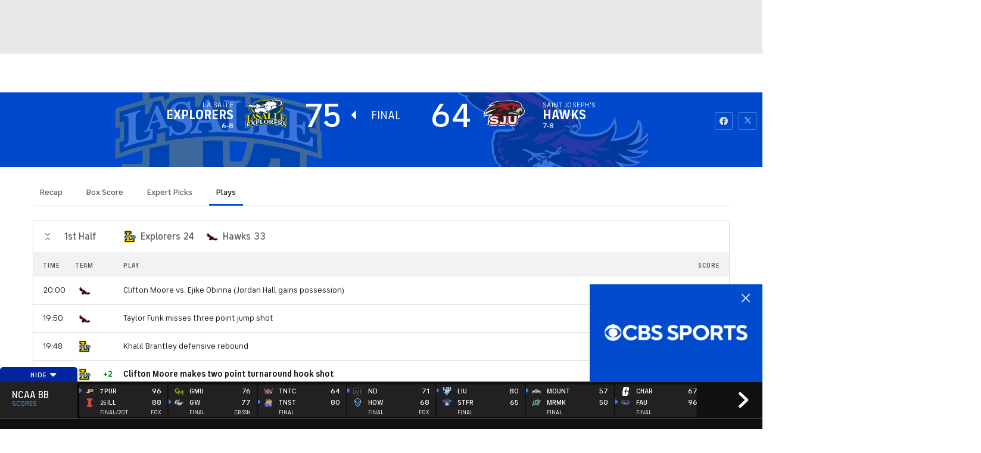

--- FILE ---
content_type: text/css
request_url: https://sportsfly.cbsistatic.com/fly-375/bundles/sportsmediacss/css/scores/gametracker/basketball/gametracker.desktop.css
body_size: 64865
content:
@keyframes ticker-scroll{from{transform:translate3d(0, 0, 0)}to{transform:translate3d(-50%, 0, 0)}}html,body,div,span,applet,object,iframe,h1,h2,h3,h4,h5,h6,p,blockquote,pre,a,abbr,acronym,address,big,cite,code,del,dfn,em,img,ins,kbd,q,s,samp,small,strike,strong,sub,sup,tt,var,b,u,i,center,dl,dt,dd,ol,ul,li,fieldset,form,label,legend,table,caption,tbody,tfoot,thead,tr,th,td,article,aside,canvas,details,embed,figure,figcaption,footer,header,hgroup,menu,nav,output,ruby,section,summary,time,mark,audio,video{margin:0;padding:0;border:0;font-size:100%;font:inherit;vertical-align:baseline}article,aside,details,figcaption,figure,footer,header,hgroup,main,menu,nav,section{display:block}body{line-height:1}ol,ul{list-style:none}blockquote,q{quotes:none}blockquote:before,blockquote:after,q:before,q:after{content:"";content:none}table{border-collapse:collapse;border-spacing:0}button{border:none;outline:none;padding:0;margin:0;background:none}.ui-helper-hidden{display:none}.ui-helper-hidden-accessible{border:0;clip:rect(0 0 0 0);height:1px;margin:-1px;overflow:hidden;padding:0;position:absolute;width:1px}.ui-helper-reset{margin:0;padding:0;border:0;outline:0;line-height:1.3;text-decoration:none;font-size:100%;list-style:none}.ui-helper-clearfix:before,.ui-helper-clearfix:after{content:"";display:table}.ui-helper-clearfix:after{clear:both}.ui-helper-clearfix{zoom:1}.ui-helper-zfix{width:100%;height:100%;top:0;left:0;position:absolute;opacity:0;filter:Alpha(Opacity=0)}.ui-state-disabled{cursor:default !important}.ui-icon{display:block;text-indent:-99999px;overflow:hidden;background-repeat:no-repeat}.ui-widget-overlay{position:absolute;top:0;left:0;width:100%;height:100%}.ui-resizable{position:relative}.ui-resizable-handle{position:absolute;font-size:.1px;display:block}.ui-resizable-disabled .ui-resizable-handle,.ui-resizable-autohide .ui-resizable-handle{display:none}.ui-resizable-n{cursor:n-resize;height:7px;width:100%;top:-5px;left:0}.ui-resizable-s{cursor:s-resize;height:7px;width:100%;bottom:-5px;left:0}.ui-resizable-e{cursor:e-resize;width:7px;right:-5px;top:0;height:100%}.ui-resizable-w{cursor:w-resize;width:7px;left:-5px;top:0;height:100%}.ui-resizable-se{cursor:se-resize;width:12px;height:12px;right:1px;bottom:1px}.ui-resizable-sw{cursor:sw-resize;width:9px;height:9px;left:-5px;bottom:-5px}.ui-resizable-nw{cursor:nw-resize;width:9px;height:9px;left:-5px;top:-5px}.ui-resizable-ne{cursor:ne-resize;width:9px;height:9px;right:-5px;top:-5px}.ui-selectable-helper{position:absolute;z-index:100;border:1px dotted #000}.ui-accordion .ui-accordion-header{display:block;cursor:pointer;position:relative;margin-top:2px;padding:.5em .5em .5em .7em;zoom:1}.ui-accordion .ui-accordion-icons{padding-left:2.2em}.ui-accordion .ui-accordion-noicons{padding-left:.7em}.ui-accordion .ui-accordion-icons .ui-accordion-icons{padding-left:2.2em}.ui-accordion .ui-accordion-header .ui-accordion-header-icon{position:absolute;left:.5em;top:50%;margin-top:-8px}.ui-accordion .ui-accordion-content{padding:1em 2.2em;border-top:0;overflow:auto;zoom:1}.ui-autocomplete{position:absolute;top:0;left:0;cursor:default}* html .ui-autocomplete{width:1px}.ui-button{display:inline-block;position:relative;padding:0;margin-right:.1em;cursor:pointer;text-align:center;zoom:1;overflow:visible}.ui-button,.ui-button:link,.ui-button:visited,.ui-button:hover,.ui-button:active{text-decoration:none}.ui-button-icon-only{width:2.2em}button.ui-button-icon-only{width:2.4em}.ui-button-icons-only{width:3.4em}button.ui-button-icons-only{width:3.7em}.ui-button .ui-button-text{display:block;line-height:1.4}.ui-button-text-only .ui-button-text{padding:.4em 1em}.ui-button-icon-only .ui-button-text,.ui-button-icons-only .ui-button-text{padding:.4em;text-indent:-9999999px}.ui-button-text-icon-primary .ui-button-text,.ui-button-text-icons .ui-button-text{padding:.4em 1em .4em 2.1em}.ui-button-text-icon-secondary .ui-button-text,.ui-button-text-icons .ui-button-text{padding:.4em 2.1em .4em 1em}.ui-button-text-icons .ui-button-text{padding-left:2.1em;padding-right:2.1em}input.ui-button{padding:.4em 1em}.ui-button-icon-only .ui-icon,.ui-button-text-icon-primary .ui-icon,.ui-button-text-icon-secondary .ui-icon,.ui-button-text-icons .ui-icon,.ui-button-icons-only .ui-icon{position:absolute;top:50%;margin-top:-8px}.ui-button-icon-only .ui-icon{left:50%;margin-left:-8px}.ui-button-text-icon-primary .ui-button-icon-primary,.ui-button-text-icons .ui-button-icon-primary,.ui-button-icons-only .ui-button-icon-primary{left:.5em}.ui-button-text-icon-secondary .ui-button-icon-secondary,.ui-button-text-icons .ui-button-icon-secondary,.ui-button-icons-only .ui-button-icon-secondary{right:.5em}.ui-button-text-icons .ui-button-icon-secondary,.ui-button-icons-only .ui-button-icon-secondary{right:.5em}.ui-buttonset{margin-right:7px}.ui-buttonset .ui-button{margin-left:0;margin-right:-0.3em}button.ui-button::-moz-focus-inner{border:0;padding:0}.ui-datepicker-cover{position:absolute;z-index:-1;filter:mask();top:-4px;left:-4px;width:200px;height:200px}.ui-dialog{position:absolute;top:0;left:0;padding:.2em;width:300px;overflow:hidden}.ui-dialog .ui-dialog-titlebar{padding:.4em 1em;position:relative}.ui-dialog .ui-dialog-title{float:left;margin:.1em 16px .1em 0}.ui-dialog .ui-dialog-titlebar-close{position:absolute;right:.3em;top:50%;width:19px;margin:-10px 0 0 0;padding:1px;height:18px}.ui-dialog .ui-dialog-titlebar-close span{display:block;margin:1px}.ui-dialog .ui-dialog-titlebar-close:hover,.ui-dialog .ui-dialog-titlebar-close:focus{padding:0}.ui-dialog .ui-dialog-content{position:relative;border:0;padding:.5em 1em;background:none;overflow:auto;zoom:1}.ui-dialog .ui-dialog-buttonpane{text-align:left;border-width:1px 0 0 0;background-image:none;margin:.5em 0 0 0;padding:.3em 1em .5em .4em}.ui-dialog .ui-dialog-buttonpane .ui-dialog-buttonset{float:right}.ui-dialog .ui-dialog-buttonpane button{margin:.5em .4em .5em 0;cursor:pointer}.ui-dialog .ui-resizable-se{width:14px;height:14px;right:3px;bottom:3px}.ui-draggable .ui-dialog-titlebar{cursor:move}.ui-menu{list-style:none;padding:2px;margin:0;display:block;outline:none}.ui-menu .ui-menu{margin-top:-3px;position:absolute}.ui-menu .ui-menu-item{margin:0;padding:0;zoom:1;width:100%}.ui-menu .ui-menu-divider{margin:5px -2px 5px -2px;height:0;font-size:0;line-height:0;border-width:1px 0 0 0}.ui-menu .ui-menu-item a{text-decoration:none;display:block;padding:2px .4em;line-height:1.5;zoom:1;font-weight:normal}.ui-menu .ui-menu-item a.ui-state-focus,.ui-menu .ui-menu-item a.ui-state-active{font-weight:normal;margin:-1px}.ui-menu .ui-state-disabled{font-weight:normal;margin:.4em 0 .2em;line-height:1.5}.ui-menu .ui-state-disabled a{cursor:default}.ui-menu-icons{position:relative}.ui-menu-icons .ui-menu-item a{position:relative;padding-left:2em}.ui-menu .ui-icon{position:absolute;top:.2em;left:.2em}.ui-menu .ui-menu-icon{position:static;float:right}.ui-slider{position:relative;text-align:left}.ui-slider .ui-slider-handle{position:absolute;z-index:2;width:1.2em;height:1.2em;cursor:default}.ui-slider .ui-slider-range{position:absolute;z-index:1;font-size:.7em;display:block;border:0;background-position:0 0}.ui-slider-horizontal{height:.8em}.ui-slider-horizontal .ui-slider-handle{top:-0.3em;margin-left:-0.6em}.ui-slider-horizontal .ui-slider-range{top:0;height:100%}.ui-slider-horizontal .ui-slider-range-min{left:0}.ui-slider-horizontal .ui-slider-range-max{right:0}.ui-slider-vertical{width:.8em;height:100px}.ui-slider-vertical .ui-slider-handle{left:-0.3em;margin-left:0;margin-bottom:-0.6em}.ui-slider-vertical .ui-slider-range{left:0;width:100%}.ui-slider-vertical .ui-slider-range-min{bottom:0}.ui-slider-vertical .ui-slider-range-max{top:0}.ui-tabs{position:relative;padding:.2em;zoom:1}.ui-tabs .ui-tabs-nav{margin:0;padding:.2em .2em 0}.ui-tabs .ui-tabs-nav li{list-style:none;float:left;position:relative;top:0;margin:1px .2em 0 0;border-bottom:0;padding:0;white-space:nowrap}.ui-tabs .ui-tabs-nav li a{float:left;padding:.5em 1em;text-decoration:none}.ui-tabs .ui-tabs-nav li.ui-tabs-active{margin-bottom:-1px;padding-bottom:1px}.ui-tabs .ui-tabs-nav li.ui-tabs-active a,.ui-tabs .ui-tabs-nav li.ui-state-disabled a,.ui-tabs .ui-tabs-nav li.ui-tabs-loading a{cursor:text}.ui-tabs .ui-tabs-nav li a,.ui-tabs-collapsible .ui-tabs-nav li.ui-tabs-active a{cursor:pointer}.ui-tabs .ui-tabs-panel{display:block;border-width:0;padding:1em 1.4em;background:none}.ui-tooltip{padding:8px;position:absolute;z-index:9999;max-width:300px;-webkit-box-shadow:0 0 5px #aaa;box-shadow:0 0 5px #aaa}* html .ui-tooltip{background-image:none}body .ui-tooltip{border-width:2px}.dataTable{border-collapse:separate;border-spacing:0;clear:both;margin:0 auto;width:100%}.dataTable thead th:active,.dataTable thead td:active{outline:none}.dataTable thead .sorting,.dataTable thead .sorting_asc,.dataTable thead .sorting_desc{cursor:pointer}.dataTable thead .sorting,.dataTable thead .sorting_asc,.dataTable thead .sorting_desc,.dataTable thead .sorting_asc_disabled,.dataTable thead .sorting_desc_disabled{background-repeat:no-repeat;background-position:center right}.dataTable tbody tr{background-color:#fff}.dataTable th,.dataTable td{box-sizing:content-box}.dataTable.row-border tr:first-child th,.dataTable.row-border tr:first-child td,.dataTable.display tr:first-child th,.dataTable.display tr:first-child td{border-top:0}.dataTable.nowrap th,.dataTable.nowrap td{white-space:nowrap}.dataTable .dt-body-left,.dataTable .dt-head-left,.dataTable .dt-left{text-align:left}.dataTable .dt-body-center,.dataTable .dt-head-center,.dataTable .dt-center,.dataTable .dataTables_empty{text-align:center}.dataTable .dt-body-right,.dataTable .dt-head-right,.dataTable .dt-right{text-align:right}.dataTable .dt-body-justify,.dataTable .dt-head-justify,.dataTable .dt-justify{text-align:justify}.dataTable .dt-body-nowrap,.dataTable .dt-head-nowrap,.dataTable .dt-nowrap{white-space:nowrap}.dataTables_wrapper{clear:both;position:relative;*zoom:1;zoom:1}.dataTables_wrapper:after{clear:both;content:"";display:block;height:0;visibility:hidden}.dataTables_wrapper .dataTables_length,.dataTables_wrapper .dataTables_info{float:none;text-align:center}@media(min-width: 800px){.dataTables_wrapper .dataTables_length,.dataTables_wrapper .dataTables_info{float:left;text-align:left}}.dataTables_wrapper .dataTables_filter,.dataTables_wrapper .dataTables_paginate{float:none;margin-top:.5em;text-align:center}.dataTables_wrapper .dataTables_filter input,.dataTables_wrapper .dataTables_paginate input{margin-left:.5em}@media(min-width: 800px){.dataTables_wrapper .dataTables_filter,.dataTables_wrapper .dataTables_paginate{float:right;margin-top:0;text-align:right}}.dataTables_wrapper .dataTables_info{clear:both;padding-top:.755em}.dataTables_wrapper .dataTables_paginate{padding-top:.25em}.dataTables_wrapper .dataTables_paginate .paginate_button{border:1px solid rgba(0,0,0,0);box-sizing:border-box;color:#181818;cursor:pointer;display:inline-block;margin-left:2px;min-width:1.5em;padding:.5em 1em;text-align:center;text-decoration:none}.dataTables_wrapper .dataTables_paginate .paginate_button.current,.dataTables_wrapper .dataTables_paginate .paginate_button.current:hover{background-color:#fff;color:#181818}.dataTables_wrapper .dataTables_paginate .paginate_button.disabled,.dataTables_wrapper .dataTables_paginate .paginate_button.disabled:hover{background-color:rgba(0,0,0,0);border:1px solid rgba(0,0,0,0);box-shadow:none;cursor:default}.dataTables_wrapper .dataTables_paginate .paginate_button:hover{color:#fff}.dataTables_wrapper .dataTables_paginate .paginate_button:active{outline:none}.dataTables_wrapper .dataTables_paginate .paginate_button .ellipsis{padding:0 1em}.dataTables_wrapper .dataTables_processing{background-color:#fff;height:40px;font-size:1.2em;left:50%;margin-left:-50%;margin-top:-25px;padding-top:20px;position:absolute;text-align:center;top:50%;width:100%}.dataTables_wrapper .dataTables_length,.dataTables_wrapper .dataTables_filter,.dataTables_wrapper .dataTables_info,.dataTables_wrapper .dataTables_processing,.dataTables_wrapper .dataTables_paginate{color:#181818}.dataTables_wrapper .dataTables_scroll{clear:both}.dataTables_wrapper .dataTables_scroll .dataTables_scrollBody table,.dataTables_wrapper .dataTables_scroll .dataTables_scrollHead table{border-bottom:none}.dataTables_wrapper .dataTables_scroll .dataTables_scrollBody{*margin-top:-1px;-webkit-overflow-scrolling:touch}.dataTables_wrapper .dataTables_scroll .dataTables_scrollBody .dataTables_sizing{height:0;overflow:hidden;margin:0;padding:0}.DTFC_LeftHeadWrapper,.DTFC_LeftBodyWrapper{box-shadow:2px 0 7px -1px rgba(210,210,210,.6)}.select2-user-result a{font-size:.75rem;color:#004ace;cursor:pointer;text-decoration:none}.select2-container{display:inline;position:relative;vertical-align:top;width:100%;zoom:1}.select2-container,.select2-drop,.select2-search,.select2-search input{box-sizing:border-box}.select2-container .select2-choice{background-color:#fff;border:1px solid #dcdcdc;border-radius:2px;box-shadow:none;color:#5f5f5f;display:block;height:26px;line-height:26px;overflow:hidden;padding:0 0 0 8px;position:relative;text-decoration:none;white-space:nowrap}.select2-container.select2-drop-above .select2-choice{border-radius:0 0 4px 4px;border-bottom-color:1px solid #dcdcdc}.select2-container .select2-choice span{display:block;margin-right:26px;overflow:hidden;white-space:nowrap;-o-text-overflow:ellipsis;-ms-text-overflow:ellipsis;text-overflow:ellipsis}.select2-container .select2-choice abbr{background:url("select2.png") right top no-repeat;border:0;cursor:pointer;display:block;font-size:1px;height:12px;outline:0;position:absolute;right:26px;text-decoration:none;top:8px;width:12px}.select2-container .select2-choice abbr:hover{background-position:right -11px;cursor:pointer}.select2-display-none{display:none}.select2-drop{background:#fff;border:1px solid #dcdcdc;border-radius:0 0 2px 2px;border-top:0;box-shadow:0 4px 5px rgba(0,0,0,.15);color:#181818;margin-top:-2px;position:absolute;top:100%;width:100%;z-index:900}.select2-drop.select2-drop-above{border-bottom:0;border-top:1px solid #dcdcdc;border-radius:4px 4px 0 0;box-shadow:0 -4px 5px rgba(0,0,0,.15);margin-top:1px}.select2-container .select2-choice div{border-left:1px solid #dcdcdc;border-radius:0 4px 4px 0;display:block;height:100%;position:absolute;right:0;top:0;width:18px}.select2-container .select2-choice div b{background:url("select2.png") no-repeat 0 1px;display:block;height:100%;width:100%}.select2-search{display:inline-block;margin:0;min-height:26px;padding:0 4px;white-space:nowrap;width:100%;z-index:200}.select2-search-hidden{display:block;left:-10000px;position:absolute}.select2-search input{font-family:"FS Industrie","FSIndustrie-Bold",Helvetica,Arial,sans-serif;border:1px solid #dcdcdc;border-radius:0;height:auto !important;font-size:1em;margin:0;min-height:26px;outline:0;padding:4px 20px 4px 5px;width:100%}.select2-drop.select2-drop-above .select2-search input{margin-top:4px}.select2-container-active .select2-choice,.select2-container-active .select2-choices{border:1px solid #dcdcdc;box-shadow:none;outline:none}.select2-dropdown-open{box-shadow:0 4px 5px rgba(0,0,0,.15)}.select2-dropdown-open .select2-choice{background-color:#f2f2f2;border:1px solid #767676;border-bottom-color:rgba(0,0,0,0);border-bottom-left-radius:0;border-bottom-right-radius:0;box-shadow:0 1px 0 #fff inset}.select2-dropdown-open .select2-choice div{background:rgba(0,0,0,0);border-left:none}.select2-dropdown-open .select2-choice div b{background-position:-18px 1px}.select2-results{margin:0;max-height:200px;overflow-x:hidden;overflow-y:auto;padding:0;position:relative}.select2-results li{display:list-item;list-style:none;padding:5px 10px}.select2-results ul.select2-result-sub{margin:0}.select2-results ul.select2-result-sub>li .select2-result-label{padding-left:20px}.select2-results ul.select2-result-sub ul.select2-result-sub>li .select2-result-label{padding-left:40px}.select2-results ul.select2-result-sub ul.select2-result-sub ul.select2-result-sub>li .select2-result-label{padding-left:60px}.select2-results ul.select2-result-sub ul.select2-result-sub ul.select2-result-sub ul.select2-result-sub>li .select2-result-label{padding-left:80px}.select2-results ul.select2-result-sub ul.select2-result-sub ul.select2-result-sub ul.select2-result-sub ul.select2-result-sub>li .select2-result-label{padding-left:100px}.select2-results ul.select2-result-sub ul.select2-result-sub ul.select2-result-sub ul.select2-result-sub ul.select2-result-sub ul.select2-result-sub>li .select2-result-label{padding-left:110px}.select2-results ul.select2-result-sub ul.select2-result-sub ul.select2-result-sub ul.select2-result-sub ul.select2-result-sub ul.select2-result-sub ul.select2-result-sub>li .select2-result-label{padding-left:120px}.select2-results li.select2-result-with-children>.select2-result-label{font-weight:700}.select2-results .select2-result-label{font-size:.875rem;cursor:pointer;margin:0}.select2-results .select2-result-label a{font-size:.875rem}.select2-results .select2-result-label a:hover{color:#fff;transition:none}.select2-results .select2-highlighted{background:#004ace;color:#fff}.select2-results li em{background:#e8e8e8;font-style:normal}.select2-results .select2-highlighted em{background:rgba(0,0,0,0)}.select2-results .select2-no-results,.select2-results .select2-searching,.select2-results .select2-selection-limit{font-size:.875rem;background:#dcdcdc;display:list-item}.select2-highlighted a{color:#dcdcdc !important}.select2-results .select2-disabled{display:none}.select2-more-results{background:#e8e8e8;display:list-item}.select2-container.select2-container-disabled .select2-choice{background-color:#e8e8e8;background-image:none;border:1px solid #dcdcdc;cursor:default}.select2-container.select2-container-disabled .select2-choice div{background-color:#e8e8e8;background-image:none;border-left:0}.select2-container-multi .select2-choices{background-color:#e8e8e8;border:1px solid #dcdcdc;border-radius:2px;cursor:text;height:auto !important;margin:0;min-height:32px;overflow:hidden;padding:0;position:relative}.select2-container-multi.select2-container-active .select2-choices{box-shadow:0 0 5px rgba(0,0,0,.3);outline:none}.select2-container-multi .select2-choices li{float:left;list-style:none}.select2-container-multi .select2-choices .select2-search-field{margin:0;padding:0;white-space:nowrap}.select2-container-multi .select2-choices .select2-search-field input{background:rgba(0,0,0,0) !important;border:0;box-shadow:none;color:#181818;font-family:sans-serif;font-size:100%;height:24px;margin:1px 0;outline:0;padding:5px 10px}.select2-default{color:#181818 !important}.select2-container-multi .select2-choices .select2-search-choice{background-color:#e8e8e8;border:1px solid #dcdcdc;border-radius:2px;box-shadow:0 0 2px #fff inset,0 1px 0 rgba(0,0,0,.05);color:#181818;cursor:default;line-height:13px;margin:5px;padding:5px;position:relative}.select2-container-multi .select2-choices .select2-search-choice span{cursor:default}.select2-container-multi .select2-choices .select2-search-choice-focus{background:#fff}#playersearch ul li{background-image:none}.select2-results li{background-image:none}.select2-search-choice-close{background:url("select2.png") right top no-repeat;display:block;font-size:1px;height:13px;outline:none;position:absolute;right:3px;top:4px;width:12px}.select2-container-multi .select2-search-choice-close{left:3px}.select2-container-multi .select2-choices .select2-search-choice .select2-search-choice-close:hover{background-position:right -11px}.select2-container-multi .select2-choices .select2-search-choice-focus .select2-search-choice-close{background-position:right -11px}.select2-container-multi.select2-container-disabled .select2-choices{background-color:#ababab;background-image:none;border:1px solid #dcdcdc;cursor:default}.select2-container-multi.select2-container-disabled .select2-choices .select2-search-choice{background-color:#fff;background-image:none;border:1px solid #dcdcdc;padding:3px 5px}.select2-container-multi.select2-container-disabled .select2-choices .select2-search-choice .select2-search-choice-close{display:none}.select2-result-selectable .select2-match,.select2-result-unselectable .select2-result-selectable .select2-match{text-decoration:underline}.select2-result-unselectable .select2-match{text-decoration:none}.select2-offscreen{left:-10000px;position:absolute}.row{zoom:1;width:auto}.row:before,.row:after{content:"";display:table}.row:after{clear:both}.highlander-page-container{box-sizing:border-box;width:980px;padding-left:20px;padding-right:20px;margin-left:auto;margin-right:auto;zoom:1}.highlander-page-container:before,.highlander-page-container:after{content:"";display:table}.highlander-page-container:after{clear:both}[class|=col]{box-sizing:border-box;float:left;margin-left:0}[class|=col]~[class|=col]{margin-left:20px}.col-1{width:60px;position:relative}[class|=col].push-1{left:120px}[class|=col].pull-1{right:120px}.col-2{width:140px;position:relative}[class|=col].push-2{left:200px}[class|=col].pull-2{right:200px}.col-3{width:220px;position:relative}[class|=col].push-3{left:280px}[class|=col].pull-3{right:280px}.col-4{width:300px;position:relative}[class|=col].push-4{left:360px}[class|=col].pull-4{right:360px}.col-5{width:380px;position:relative}[class|=col].push-5{left:440px}[class|=col].pull-5{right:440px}.col-6{width:460px;position:relative}[class|=col].push-6{left:520px}[class|=col].pull-6{right:520px}.col-7{width:540px;position:relative}[class|=col].push-7{left:600px}[class|=col].pull-7{right:600px}.col-8{width:620px;position:relative}[class|=col].push-8{left:680px}[class|=col].pull-8{right:680px}.col-9{width:700px;position:relative}[class|=col].push-9{left:760px}[class|=col].pull-9{right:760px}.col-10{width:780px;position:relative}[class|=col].push-10{left:840px}[class|=col].pull-10{right:840px}.col-11{width:860px;position:relative}[class|=col].push-11{left:920px}[class|=col].pull-11{right:920px}.col-12{width:940px;position:relative}[class|=col].push-12{left:1000px}[class|=col].pull-12{right:1000px}@media(min-width: 1280px){.row{zoom:1;width:auto}.row:before,.row:after{content:"";display:table}.row:after{clear:both}.highlander-page-container{box-sizing:border-box;width:1230px;padding-left:30px;padding-right:30px;margin-left:auto;margin-right:auto;zoom:1}.highlander-page-container:before,.highlander-page-container:after{content:"";display:table}.highlander-page-container:after{clear:both}[class|=col]{box-sizing:border-box;float:left;margin-left:0}[class|=col]~[class|=col]{margin-left:30px}.col-1{width:70px;position:relative}[class|=col].push-1{left:160px}[class|=col].pull-1{right:160px}.col-2{width:170px;position:relative}[class|=col].push-2{left:260px}[class|=col].pull-2{right:260px}.col-3{width:270px;position:relative}[class|=col].push-3{left:360px}[class|=col].pull-3{right:360px}.col-4{width:370px;position:relative}[class|=col].push-4{left:460px}[class|=col].pull-4{right:460px}.col-5{width:470px;position:relative}[class|=col].push-5{left:560px}[class|=col].pull-5{right:560px}.col-6{width:570px;position:relative}[class|=col].push-6{left:660px}[class|=col].pull-6{right:660px}.col-7{width:670px;position:relative}[class|=col].push-7{left:760px}[class|=col].pull-7{right:760px}.col-8{width:770px;position:relative}[class|=col].push-8{left:860px}[class|=col].pull-8{right:860px}.col-9{width:870px;position:relative}[class|=col].push-9{left:960px}[class|=col].pull-9{right:960px}.col-10{width:970px;position:relative}[class|=col].push-10{left:1060px}[class|=col].pull-10{right:1060px}.col-11{width:1070px;position:relative}[class|=col].push-11{left:1160px}[class|=col].pull-11{right:1160px}.col-12{width:1170px;position:relative}[class|=col].push-12{left:1260px}[class|=col].pull-12{right:1260px}}.ui-helper-clearfix:before,.ui-helper-clearfix:after{content:none}.ui-autocomplete .ui-menu{font-family:"FS Industrie","FSIndustrie-Bold",Helvetica,Arial,sans-serif;font-size:1rem;line-height:1.3;background-color:#fff;border:1px solid #dcdcdc}.ui-autocomplete li.ui-menu-item{background-image:none}.ui-icon.ui-icon-loading{background-image:url("/bundles/sportsmediacss/images/patterns/loading/loading-circle.gif");background-position:50% 50%;height:60px;margin-top:-50px;position:absolute;top:50%;width:100%}.ui-icon.ui-icon-loading+h1{font-family:"FS Industrie","FSIndustrie-Bold",Helvetica,Arial,sans-serif;font-size:13px;margin:20px 0 0;position:absolute;text-align:center;text-transform:capitalize;top:50%;width:100%}.ui-accordion .ui-accordion-header{cursor:pointer;padding:0}.ui-accordion .ui-accordion-header:focus{outline:0}.ui-accordion .ui-accordion-icons{padding:0}.ui-accordion .ui-accordion-content{padding:0}.ui-tooltip.bar-graph{background:#212121}.ui-tooltip.bar-graph .tooltip-content{font-size:.75rem;background-color:#212121;padding:0 10px;text-transform:uppercase}.ui-tooltip.bar-graph .tooltip-content .tc-row{clear:both;padding:2px 0;position:relative}.ui-tooltip.bar-graph .tooltip-content .tc-row .tc-label{color:#fff;display:inline-block;float:left;min-width:80px;padding:0 10px 0 0;white-space:nowrap}.ui-tooltip.bar-graph .tc-row .tc-data{color:#fff;display:inline-block}.ui-tooltip.table-data{font-size:1rem;font-weight:700;line-height:1;box-shadow:none;color:#fff;padding:20px;width:350px;z-index:500001}.ui-tooltip.table-data .ui-tooltip-content{background-color:#212121;padding:1em;position:relative}.ui-tooltip.table-data .ui-tooltip-content div{font-weight:400;color:#767676;margin:10px 0 0}.ui-tooltip.table-data .ui-tooltip-content span{font-size:.625rem;bottom:-5px;color:#181818;position:absolute}.ui-loader{border:0;display:none;left:50%;position:fixed;top:50%;width:170px;z-index:900}.ui-loader h1{font-family:"FS Industrie","FSIndustrie-Bold",Helvetica,Arial,sans-serif;font-weight:400;background-color:rgba(255,255,255,.75);color:#fff;font-size:16px;line-height:38px;padding:0 20px;position:absolute}.ui-loader-default{filter:Alpha(Opacity=0);opacity:1}.fixed{position:fixed}.pull-right{float:right}.pull-left{float:left}.vertically-center{position:relative;top:50%}.mRight-base{margin-right:20px !important}.mRight-tight{margin-right:10px !important}.mLeft-base{margin-left:20px !important}.mLeft-tight{margin-left:10px !important}.mTop-xloose{margin-top:30px !important}.mTop-loose{margin-top:25px !important}.mTop-base{margin-top:20px !important}.mTop-tight{margin-top:15px !important}.mTop-xtight{margin-top:10px !important}.mTop-xxtight{margin-top:5px !important}.mBottom-xloose{margin-bottom:30px !important}.mBottom-loose{margin-bottom:25px !important}.mBottom-base{margin-bottom:20px !important}.mBottom-tight{margin-bottom:15px !important}.mBottom-xtight{margin-bottom:10px !important}.mBottom-xxtight{margin-bottom:5px !important}.pLeft-base{padding-left:20px;text-align:left}.pRight-base{padding-right:20px;text-align:right}.module{margin-bottom:60px !important}.module-mobile{margin-bottom:40px !important}img.lazy{display:none}@media(max-width: 1280px){.margin-right{margin-right:1.25rem}}.select2-container{display:block;width:100%}.ui-datepicker{font-size:.875rem;font-weight:500;background-color:#fff;border:1px solid #dcdcdc;border-radius:2px;color:#767676;cursor:default;padding:1rem;position:relative;width:auto;z-index:1}.ui-datepicker table{border:1px solid #dcdcdc}.ui-datepicker thead{font-family:"FS Industrie Nw","FSIndustrieNw-Bold",Helvetica,Arial,sans-serif;font-size:.75rem;font-weight:400;letter-spacing:.04em;color:#484848;text-transform:uppercase;background-color:#f2f2f2;text-transform:uppercase}.ui-datepicker th{padding:9px 11px .5rem}.ui-datepicker td{border:1px solid #dcdcdc;color:#ababab;cursor:pointer;padding:0}.ui-datepicker td:hover{background-color:#f5f8ff}.ui-datepicker td:hover a:link,.ui-datepicker td:hover a:visited{color:#181818}.ui-datepicker a:link,.ui-datepicker a:visited{color:#dcdcdc}.ui-datepicker .ui-datepicker-header{display:flex;justify-content:space-between;padding-bottom:1rem}.ui-datepicker .ui-datepicker-title{font-family:"FS Industrie","FSIndustrie-Bold",Helvetica,Arial,sans-serif;font-size:.875rem;font-weight:500;color:#181818;display:flex;padding-top:.5rem;position:relative;text-align:center}.ui-datepicker .ui-datepicker-next,.ui-datepicker .ui-datepicker-prev{font-weight:500;font-family:"icon-moon";font-style:normal;font-variant:normal;font-weight:normal;line-height:1;speak:none;text-transform:none;vertical-align:middle;border:1px solid #dcdcdc;border-radius:2px;color:#181818;cursor:pointer;font-size:8px;padding:.75rem 11px 9px;position:relative;text-align:center}.ui-datepicker .ui-datepicker-next:hover::before,.ui-datepicker .ui-datepicker-prev:hover::before{text-decoration:none}.ui-datepicker .ui-datepicker-next:hover,.ui-datepicker .ui-datepicker-prev:hover{background-color:#f5f8ff}.ui-datepicker .ui-datepicker-next .ui-icon,.ui-datepicker .ui-datepicker-prev .ui-icon{display:block;margin-top:-0.5rem;text-indent:-99999px}.ui-datepicker .ui-datepicker-prev::after{content:'\e60c'}.ui-datepicker .ui-datepicker-next{order:3}.ui-datepicker .ui-datepicker-next::after{content:'\e60d'}.ui-datepicker .ui-datepicker-other-month:hover,.ui-datepicker .ui-datepicker-unselectable:hover{background-color:inherit;color:#ababab;cursor:default;outline:none}.ui-datepicker .ui-state-default{display:block;margin:.75rem;min-width:25px;text-align:center}.ui-datepicker .ui-datepicker-today{font-weight:500;outline:1px solid #004ace}.ui-datepicker .ui-datepicker-today a:link,.ui-datepicker .ui-datepicker-today a:visited{color:#181818}.ui-datepicker .ui-datepicker-other-month{background-color:#e8e8e8}.ui-datepicker .ui-datepicker-other-month:hover{background-color:#e8e8e8}.LeagueColor-bg--52{background-color:#002d72}.LeagueColor-bg--53{background-color:#001f5b}.LeagueColor-bg--54{background-color:#1d428a}.LeagueColor-bg--55{background-color:#0077c8}.LeagueColor-bg--56{background-color:#0077c8}.LeagueColor-bg--59{background-color:#003369}.LeagueColor-bg--60{background-color:#231f20}.LeagueColor-bg--73{background-color:#000}.LeagueColor-bg--1236988{background-color:#3d195b}.LeagueColor-bg--1236989{background-color:#d20515}.LeagueColor-bg--1236992{background-color:#d20028}.LeagueColor-bg--1236993{background-color:#24195d}.LeagueColor-bg--1236994{background-color:#00004b}.LeagueColor-bg--133534{background-color:#e4002b}.LeagueColor-bg--135749{background-color:#2b5b6c}.LeagueColor-bg--2093368{background-color:#000}.LeagueColor-bg--2227253{background-color:#000}.LeagueColor-bg--3117100{background-color:#002b5c}.LeagueColor-bg--3117101{background-color:#1d2d53}.LeagueColor-bg--999999994{background-color:#072146}.LeagueColor-bg--999999997{background-color:#000}.LeagueColor-bg--242464{background-color:#000}.LeagueColor-bgSecondary--52{background-color:#002d72}.LeagueColor-bgSecondary--53{background-color:#001f5b}.LeagueColor-bgSecondary--54{background-color:#1d428a}.LeagueColor-bgSecondary--55{background-color:#0077c8}.LeagueColor-bgSecondary--56{background-color:#0077c8}.LeagueColor-bgSecondary--59{background-color:#003369}.LeagueColor-bgSecondary--60{background-color:#231f20}.LeagueColor-bgSecondary--73{background-color:#000}.LeagueColor-bgSecondary--1236988{background-color:#3d195b}.LeagueColor-bgSecondary--1236989{background-color:#d20515}.LeagueColor-bgSecondary--1236992{background-color:#d20028}.LeagueColor-bgSecondary--1236993{background-color:#24195d}.LeagueColor-bgSecondary--1236994{background-color:#00004b}.LeagueColor-bgSecondary--133534{background-color:#e4002b}.LeagueColor-bgSecondary--135749{background-color:#2b5b6c}.LeagueColor-bgSecondary--2093368{background-color:#000}.LeagueColor-bgSecondary--2227253{background-color:#000}.LeagueColor-bgSecondary--3117100{background-color:#002b5c}.LeagueColor-bgSecondary--3117101{background-color:#1d2d53}.LeagueColor-bgSecondary--999999994{background-color:#072146}.LeagueColor-bgSecondary--999999997{background-color:#000}.LeagueColor-bgSecondary--242464{background-color:#000}.LeagueColor-bgSecondary--54{background-color:#c8102e}.LeagueColor-bgSecondary--2093368{background-color:#ed1c24}.LeagueColor-bgSecondary--2227253{background-color:#ff6900}.LeagueColor-bgSecondary--3117101{background-color:#d22030}.LeagueColor-bgSecondary--999999997{background-color:#00be14}.recommended-recirc.theme-light .title-text,.RecommendedRecirc.theme-light .title-text{color:#fff}.recommended-recirc.not-article .trc_rbox_header,.RecommendedRecirc.not-article .trc_rbox_header{display:none !important}.recommended-recirc .recirc-ad-icon,.RecommendedRecirc .recirc-ad-icon{background:url("//sportsfly.cbsistatic.com/fly-375/bundles/sportsmediacss/images/partners/taboola-choices.png") no-repeat center center;display:inline-block;height:14px;margin:-2px 0 0 6px;vertical-align:middle;width:14px}@keyframes pulse{100%{opacity:0;transform:scale3d(0, 0, 0)}0%{opacity:1;transform:scale3d(0, 0, 0)}80%{opacity:0;transform:scale3d(5, 5, 5)}}@keyframes animating-circle{0%{transform:rotate(0deg)}100%{transform:rotate(360deg)}}@keyframes bouncing-bars{10%{transform:scaleY(0.3)}30%{transform:scaleY(1)}60%{transform:scaleY(0.5)}80%{transform:scaleY(0.75)}100%{transform:scaleY(0.6)}}@keyframes loader-bars{50%{transform:translateY(350%)}}:root{--page-gutters: 1rem}@media(min-width: 560px){:root{--page-gutters: 1.5rem}}.EmbedVideoPlayerContainer{background-color:#212121}@media screen and (orientation: landscape)and (max-height: 400px){.EmbedVideoPlayerContainer{margin:0 auto;width:64%}}@media(min-width: 800px){.EmbedVideoPlayerContainer--full{height:100%}.EmbedVideoPlayerContainer--full .EmbedVideoPlayer{height:100%;padding:0}}.EmbedVideoPlayer{margin:0;overflow:hidden;padding-top:56.25%;position:relative}.EmbedVideoPlayer iframe{height:100%;left:0;position:absolute;top:0;width:100%}.EmbedVideoPlayer #myAlternativeContent{height:100% !important;width:100% !important}.EmbedVideoPlayer-buttonClose{font-size:1.125rem;font-weight:900;color:#f2f2f2;cursor:pointer;height:auto;left:.25rem;outline:none;padding:1rem;position:absolute;top:.25rem;width:auto;z-index:2}.EmbedVideoPlayer-buttonClose--hidden{opacity:0;visibility:hidden}.EmbedVideoPlayer-buttonClose--shown{opacity:1;visibility:visible}.video-player-modal{background-color:rgba(0,0,0,0);box-shadow:none}.video-player-modal.show{left:0;max-width:none;position:fixed;top:50%;transform:translateY(-45%);width:100%;z-index:6998902}@media(min-width: 800px){.video-player-modal.show{left:50%;max-width:970px;transform:translate(-50%, -45%)}}.video-player-modal iframe{width:100%}.video-player-modal .close{font-size:1.125rem;background-color:#212121;color:#f2f2f2;cursor:pointer;left:.75rem;padding:.75rem;position:absolute;top:.75rem;z-index:6998903}@media(min-width: 800px){.video-player-modal .close{left:auto;right:-40px;top:0}}.video-player-modal .close::before{font-family:"icon-moon";font-style:normal;font-variant:normal;font-weight:normal;line-height:1;speak:none;text-transform:none;vertical-align:middle;content:'\f00d'}.video-player-modal .close::before:hover::before{text-decoration:none}.video-player-modal-backdrop.show{background-color:#212121;height:100vh;left:0;min-width:100%;opacity:.7;position:fixed;top:0;z-index:6998901}.VideoPlayer-preview-image{height:auto;left:0;position:absolute;right:0;top:0;width:100%;z-index:-1}.video-lite-wrapper{opacity:rgba(0,0,0,0);padding-top:56.25%;position:relative;width:100%}.video-lite-wrapper a{bottom:0;left:0;position:absolute;right:0;top:0}.video-lite-wrapper iframe{height:100%;left:0;position:absolute;top:0;width:100%}.gametracker-video .embedVideo{margin:0;overflow:hidden;padding-top:56.25%;position:relative}.gametracker-video .embedVideo iframe{height:100%;left:0;position:absolute;top:0;width:100%}.VideoMarquee{margin-bottom:1rem;width:100%}@media(min-width: 800px){.VideoMarquee{display:flex;margin-bottom:1rem}}@media(min-width: 1040px){.VideoMarquee{margin-bottom:1.5rem}}@media(min-width: 1280px){.VideoMarquee{margin-bottom:1.5rem}}@media(min-width: 1520px){.VideoMarquee{margin-bottom:2rem}}@media(min-width: 800px){.VideoMarquee-videoContainer{background-color:#fff;border:1px solid #dcdcdc;box-sizing:border-box;margin-bottom:1rem;overflow:hidden;padding:1rem;display:flex;flex-grow:1}}@media(min-width: 800px)and (min-width: 1040px){.VideoMarquee-videoContainer{margin-bottom:1.5rem}}@media(min-width: 800px)and (min-width: 1520px){.VideoMarquee-videoContainer{margin-bottom:2rem}}@media(min-width: 800px){.VideoMarquee-videoContainer:last-child{margin-bottom:0}}.VideoMarquee-video{width:100%}@media(min-width: 1280px){.VideoMarquee-video{align-self:center;width:50%}}.VideoMarquee-videoInfo{display:none}@media(min-width: 1280px){.VideoMarquee-videoInfo{display:flex;flex-direction:column;justify-content:center;margin:auto 0 auto 1rem;width:50%}}.VideoMarquee-videoTitle{line-height:1.3;font-family:"FS Industrie","FSIndustrie-Bold",Helvetica,Arial,sans-serif;font-size:1.25rem;font-weight:500;color:#181818;margin-bottom:.25rem}@media(min-width: 800px){.VideoMarquee-videoTitle{font-size:1.5rem;font-weight:700}}.VideoMarquee-videoDesc{font-weight:400;font-family:"FS Industrie","FSIndustrie-Bold",Helvetica,Arial,sans-serif;font-size:.875rem;font-weight:500;color:#181818;color:#767676}.VideoPlaylist-player{position:relative}.Video-caption{line-height:1.3;background-color:#fff}.Video-caption--theme-plain{font-family:"FS Industrie","FSIndustrie-Bold",Helvetica,Arial,sans-serif;font-size:.875rem;font-weight:500;color:#181818;font-size:.875rem}.Video-caption--theme-rail{font-weight:400;font-family:"FS Industrie","FSIndustrie-Bold",Helvetica,Arial,sans-serif;font-size:.75rem;font-weight:500;color:#181818;box-sizing:border-box;color:#5f5f5f;display:inline-flex;padding:1rem;position:relative;white-space:nowrap;width:100%}@media(min-width: 1280px){.Video-caption--theme-rail{font-weight:400;font-family:"FS Industrie","FSIndustrie-Bold",Helvetica,Arial,sans-serif;font-size:.875rem;font-weight:500;color:#181818}}.Video-caption--theme-rail::after{background:linear-gradient(to right, rgba(255, 255, 255, 0) 90%, #fff 100%);content:"";height:calc(100% - 1px);left:0;position:absolute;top:0;width:100%}.Video-caption--theme-background{font-weight:400;font-family:"FS Industrie","FSIndustrie-Bold",Helvetica,Arial,sans-serif;font-size:.875rem;font-weight:500;color:#181818;overflow:hidden;text-overflow:ellipsis;white-space:nowrap;background:linear-gradient(to bottom, #212121 0%, rgba(33, 33, 33, 0) 100%);box-sizing:border-box;color:#fff;display:none;padding:1rem;position:absolute;top:0;width:100%;z-index:0}.Video-caption--theme-background .Video-captionStatus{display:none}.Video-caption .Video-statusText{display:none}.Video-captionStatus{font-weight:700;margin-right:.25rem}.Video-captionStatus::before{font-family:"icon-moon";font-style:normal;font-variant:normal;font-weight:normal;line-height:1;speak:none;text-transform:none;vertical-align:middle;font-size:.75rem;color:#181818;content:'\f144';display:inline-block;margin-right:.25rem;margin-top:-0.0625rem}.Video-captionStatus::before:hover::before{text-decoration:none}.Video-captionTitleDurationWrapper{display:flex;flex-grow:1;gap:.25rem;max-width:calc(100% - 75px)}.Video-captionTitle{overflow:hidden;text-overflow:ellipsis;white-space:nowrap;min-width:0}.Video-captionTitle--isHQ{color:#e10500}.Video-captionDuration{flex:0 0 55px;white-space:nowrap}.Video-captionShare--button{font-size:.875rem;font-weight:700;letter-spacing:0em;background-color:#fff;color:#101010;cursor:pointer;display:none;padding:0 1rem 0 .75rem;position:absolute;right:1rem;text-transform:none;z-index:1}.Video-captionShare--button:hover{background-color:#fff}.Video-captionShare--button::after{font-family:"icon-moon";font-style:normal;font-variant:normal;font-weight:normal;line-height:1;speak:none;text-transform:none;vertical-align:middle;font-size:.875rem;bottom:1px;color:#181818;content:'\e913';display:inline-block;position:absolute;right:0}.Video-captionShare--button::after:hover::before{text-decoration:none}.Video-captionShare--button.show{display:block}.Video-captionShare--box{-webkit-box-shadow:0px 2px 4px 0px rgba(0,0,0,.2);-moz-box-shadow:0px 2px 4px 0px rgba(0,0,0,.2);box-shadow:0px 2px 4px 0px rgba(0,0,0,.2);background-color:#e8e8e8;border-radius:8px;bottom:.25rem;display:none;padding:1.25rem .5rem;position:absolute;right:.5rem;z-index:1}.Video-captionShare--box.show{display:block}.Video-captionShare--box--header{font-size:.875rem;font-weight:700;text-align:center}.Video-captionShare--box--icons{display:inline-flex;gap:1rem;margin:20px}.Video-captionShare--box .SocialButton.SocialButton--circle{background-color:#fff}.Video-captionShare--box .SocialButton.SocialButton--circle:hover{-webkit-box-shadow:0px 2px 4px 0px rgba(0,0,0,.2);-moz-box-shadow:0px 2px 4px 0px rgba(0,0,0,.2);box-shadow:0px 2px 4px 0px rgba(0,0,0,.2);background-color:#fff}.Video-captionShare--box .SocialButton.SocialButton--circle::before{font-size:1.25rem;color:#181818}.Video-captionShare--box .SocialButton.SocialButton--circle.icon-moon-facebook::before{color:#1877f2}.Video-captionShare--box--close{font-size:.875rem;cursor:pointer;position:absolute;right:1.25rem;top:1.25rem;z-index:100}.Video-captionShare--box--notification{font-size:.875rem;display:none;text-align:center}.Video-captionShare--box--notification.show{display:block}.VideoEmbedCVPContainer,.VideoEmbedAviaContainer{background-position-y:50%;background-size:100%;margin:0;overflow:hidden;position:relative}.VideoEmbedCVPContainer avia-active .title,.VideoEmbedAviaContainer avia-active .title{font-size:.875rem;font-weight:500;line-height:1;color:#fff;padding:18px 60px 5px 20px}.VideoEmbedCVPContainer .pluginTitle,.VideoEmbedAviaContainer .pluginTitle{display:flex;opacity:1;position:absolute;transition:visibility 0s 1s,opacity 1s linear;visibility:visible;width:100%;z-index:inherit}.VideoEmbedCVPContainer .pluginTitle.hide,.VideoEmbedAviaContainer .pluginTitle.hide{opacity:0;transition:visibility 0s 1s,opacity 1s linear;visibility:hidden}.VideoEmbedCVPContainer .pluginTitle .titleBackground,.VideoEmbedAviaContainer .pluginTitle .titleBackground{background:linear-gradient(to bottom, #101010 65%, #101010 100%);height:75px;left:0;position:absolute;top:0;visibility:visible;width:100%;z-index:inherit}.VideoEmbedCVPContainer .pluginTitle .title,.VideoEmbedAviaContainer .pluginTitle .title{font-size:.875rem;font-weight:500;line-height:1;color:#fff;padding:18px 60px 5px 20px;position:relative;text-transform:none;visibility:visible;z-index:inherit}.VideoEmbedCVPContainer .VideoEmbed,.VideoEmbedAviaContainer .VideoEmbed{height:100%;left:0;position:absolute;top:0;width:100%}.VideoEmbedCVPContainer .VideoPlayer-backgroundImage,.VideoEmbedAviaContainer .VideoPlayer-backgroundImage{aspect-ratio:16/9;color:rgba(0,0,0,0);position:relative}.vtg-lsc-screen,.lsc-img{background-color:#212121;height:100%;left:0;position:absolute;top:0;width:100%;z-index:2}.vtg-lsc-circle{align-items:center;background-color:rgba(51,51,51,.5);border-radius:50%;box-sizing:border-box;color:#181818;display:flex;height:66px;justify-content:center;margin-top:translateY(-50%);padding:0;position:absolute;top:50%;transform:translateX(-50%);width:66px;z-index:10000}.vtg-lsc-icon{background-color:rgba(0,0,0,0);background-image:url('data:image/svg+xml,<svg xmlns="http://www.w3.org/2000/svg" fill="white" viewBox="0 0 24 18"><path fill="none" d="M0 0h24v18H0z"/><path d="M19 10L6.84 17.81a1.19 1.19 0 0 1-1.84-1V1.19a1.19 1.19 0 0 1 1.83-1L19 8a1.19 1.19 0 0 1 0 2z"/></svg>');background-position:50%;background-repeat:no-repeat;background-size:60% 60%;border:0;border-radius:0px;cursor:pointer;height:100px;margin:0;outline:0;padding:0;text-align:center;width:100px}.EmbedCarousels{display:flex;flex-direction:column;gap:1.5rem}.EmbedCarousels cbssports-carousel{--cbssports-carousel-gap: 1.5rem}.FreeExpertPickCarousel cbssports-carousel{--cbssports-carousel-gap: 1.5rem}.FreeExpertPickCarousel cbssports-sportsline-promo-card{height:100%}.FreePlayerPropPicksCarousel cbssports-carousel{--cbssports-carousel-gap: 1.5rem}.FreePlayerPropPicksCarousel cbssports-sportsline-promo-card{height:100%}.FreePlayerPropPicksCarousel .CbssportsCarousel-header:has(.Header){margin-bottom:1rem}.FreePlayerPropPicksCarousel .Header-title{font-size:1.5rem;font-weight:700;line-height:1.2}@keyframes bounceIn{0%{transform:scale(0, 0)}60%,100%{transform:scale(1, 1)}80%{transform:scale(0.8, 0.8)}}@keyframes bounceOut{100%{transform:scale(0, 0)}40%,0%{transform:scale(1, 1)}20%{transform:scale(0.8, 0.8)}}@keyframes fadeInUp{from{opacity:0;transform:translate3d(0, 100%, 0)}to{opacity:1;transform:none}}@keyframes fadeInUp{from{opacity:0;transform:translate3d(0, 100%, 0)}to{opacity:1;transform:none}}@keyframes fadeOutUp{from{opacity:1}to{opacity:0;transform:translate3d(0, -100%, 0)}}@keyframes fadeOutUp{from{opacity:1}to{opacity:0;transform:translate3d(0, -100%, 0)}}@keyframes fadeInLeft{from{opacity:0;transform:translate3d(20%, 0, 0)}to{opacity:1;transform:none}}@keyframes fadeInLeft{from{opacity:0;transform:translate3d(20%, 0, 0)}to{opacity:1;transform:none}}@keyframes fadeIn{from{opacity:0}to{opacity:1}}@keyframes fadeIn{from{opacity:0}to{opacity:1}}@keyframes fadeOut{from{opacity:1}to{opacity:0}}@keyframes fadeOut{from{opacity:1}to{opacity:0}}@keyframes fading-circle-delay{0%,39%,100%{opacity:0}40%{opacity:1}}@keyframes loader-bars{30%{transform:translateY(0)}}@keyframes loader-bars{30%{transform:translateY(0)}}body{-moz-osx-font-smoothing:grayscale;-webkit-font-smoothing:antialiased}i,em{font-style:italic}b,strong{font-weight:500}a:link,a:visited{color:#181818;text-decoration:none;transition:color .2s ease}a:hover,a:active{color:#0036b5}img{height:auto;max-width:100%;opacity:1;transition:opacity .5s ease-in .5s;vertical-align:top}a.content{font-size:.75rem;font-weight:500;color:#004ace;letter-spacing:.05em;text-transform:uppercase}a.content::before{font-weight:400;color:#181818;margin-right:10px}a.content:active{opacity:.5}a.content.subscribe::before,a.content.audio::before{font-weight:400;line-height:1;font-family:"icon-moon";font-style:normal;font-variant:normal;speak:none;text-transform:none;vertical-align:middle;font-size:.625rem;font-weight:400;bottom:1px;color:#181818;content:'\e63d';margin-right:8px;padding:0;position:relative;text-decoration:inherit;vertical-align:middle}a.content.subscribe::before:hover:before,a.content.audio::before:hover:before{text-decoration:none}a.content.subscribe::before{content:'\e632'}[class*=icon-moon]{font-weight:400;line-height:1;font-family:"icon-moon";font-style:normal;font-variant:normal;speak:none;text-transform:none;vertical-align:middle}[class*=icon-moon]:hover:before{text-decoration:none}ul.bulleted-list{list-style:none inside;margin:20px;padding:0}ul.bulleted-list li{margin:0;padding:0 0 1em}ul.bulleted-list li::before{color:#181818;content:"•";display:inline-block;font-size:1.4em;width:.5em}.arena-page,.bracketology-page,.draft-prep-page,.experts-page,.expert-picks-page,.fantasy-arena-page,.fantasy-games-page,.fantasy-homepage-page,.homepage-page,.leaderboard-page,.standings-page,.stats-page,.style-guide-page,.super-bowl-page,.tag-page,.video-live-now-page,.video-single-page{background-color:#e8e8e8}.overlay{background-color:rgba(15,80,148,.95);bottom:0;height:100%;left:0;position:fixed;right:0;top:0;width:100%;z-index:1000}.overlay .overlay-content{color:#fff;height:100%;padding:0 40px;position:relative}.panel.panel-marketing{margin-bottom:7px}.panel.panel-marketing .label{padding-left:2px;padding-top:14px}.panel{display:table;height:100%;width:100%}.panel.panel-marketing{margin-bottom:5px}.panel.panel-marketing .label{font-size:.875rem;font-weight:500;line-height:1;display:inline-block;letter-spacing:1.29px;padding-top:8px;position:relative;text-transform:uppercase}.panel.panel-marketing .label::before{border-top:2px solid #004ace;content:"";left:0;position:absolute;top:-1px;width:100%}.panel.panel-marketing .label .accent{color:#004ace}.panel .panel-content{display:table-row;vertical-align:top}.status-flag-diamond,.status-flag-diamond::before,.status-flag-diamond::after{box-sizing:border-box}.status-flag-diamond{background-color:#004ace;display:inline-block;height:10px;padding:2px;position:relative;transform:rotate(45deg);width:10px}.status-flag-diamond.full-practice{background-color:#059646}.status-flag-diamond.limited-practice{background-color:#ebaa17}.status-flag-diamond.no-practice{background-color:#e10500}.wrapper{position:relative}.wrapper.full,.wrapper.fixed{bottom:0;height:auto;left:0;position:absolute;right:0;top:0;width:100%}.wrapper.fixed{position:fixed}.backslash-dividers::after{font-weight:400;color:#dcdcdc;content:"/";margin:0 8px 0 7px}.backslash-dividers:last-child::after{display:none}.alt,.secondary,.subtext{font-size:.875rem}.photo-credit{font-size:.75rem;line-height:1;color:#767676;display:block;margin-bottom:5px;padding-top:3px}.subtext a:hover{color:#0036b5}.subtext.alt{font-weight:400;line-height:1.3;color:#767676}.carousel .main-content-body{padding-top:15px}.mobile-content-body{padding:0 16px;-webkit-text-size-adjust:none}.mobile-content-body+.mobile-content-body{padding-top:0}.fantasy-homepage-page .mobile-content-body{padding:0}.mobile-content-body .mobile-content-body{padding-left:0;padding-right:0;padding-top:0}.external-link::after{font-weight:400;line-height:1;font-family:"icon-moon";font-style:normal;font-variant:normal;speak:none;text-transform:none;vertical-align:middle;color:#767676;content:'\e937';font-size:11px;vertical-align:baseline}.external-link::after:hover:before{text-decoration:none}.image-icon-overlay-wrap{position:relative}.image-icon-overlay-wrap.has-title:before{background-image:-owg-linear-gradient(-180deg, rgba(0, 0, 0, 0) 0%, rgb(0, 0, 0) 80%);background-image:-webkit-linear-gradient(-180deg, rgba(0, 0, 0, 0) 0%, rgb(0, 0, 0) 80%);background-image:-moz-linear-gradient(-180deg, rgba(0, 0, 0, 0) 0%, rgb(0, 0, 0) 80%);background-image:-o-linear-gradient(-180deg, rgba(0, 0, 0, 0) 0%, rgb(0, 0, 0) 80%);background-image:linear-gradient(-180deg, rgba(0, 0, 0, 0) 0%, rgb(0, 0, 0) 80%);bottom:0;content:"";display:block;height:70%;left:0;opacity:.75;pointer-events:none;position:absolute;right:0;transition:opacity .2s ease}.image-icon-overlay-wrap.has-title:hover:before{opacity:.85}@media(min-width: 1280px){.image-icon-overlay-wrap.has-title.is-large .image-icon-text-overlay{margin-left:26px;margin-right:26px}}.image-icon-overlay-wrap.has-title .image-icon-text-overlay{margin:16px}.image-icon-overlay-wrap.has-title .image-icon-overlay{transform:translate(-50%, -80%)}.image-icon-overlay-wrap.has-time .image-icon-text-overlay{margin-right:50px}.image-icon-overlay-wrap.is-large .image-icon-title{margin-top:10px}.image-icon-overlay-wrap.is-split{display:table;table-layout:fixed;width:100%}.image-icon-overlay-wrap img{vertical-align:middle}.image-icon-overlay-wrap .image-icon-title{font-weight:900;letter-spacing:-0.03em;color:#fff;margin-top:6px;text-shadow:0 1px 10px rgba(0,0,0,.5)}.image-icon-overlay-wrap .image-icon-time{font-weight:400;background-color:#181818;bottom:0;color:#fff;font-size:11px;letter-spacing:1px;padding:6px;position:absolute;right:0;z-index:300}.image-icon-overlay-wrap .image-icon-time.is-live{background-color:#e10500;text-transform:uppercase}.image-icon-overlay-wrap .image-icon-live-bug{font-family:"FS Industrie Nw","FSIndustrieNw-Bold",Helvetica,Arial,sans-serif;font-weight:500;line-height:1;background-color:#e10500;color:rgba(255,255,255,.8);display:inline-block;font-size:11px;letter-spacing:1px;padding:7px 5px 4px 7px;text-transform:uppercase;font-size:.75rem;font-weight:500;letter-spacing:.08em;line-height:1;color:#fff;padding:5px .5rem .25rem;position:absolute;right:8px;top:8px}.image-icon-overlay-wrap .image-icon-live-bug a{color:inherit;font-weight:inherit}.image-icon-overlay-wrap .image-icon-live-bug a:hover{color:#0036b5}@media(min-width: 1280px){.image-icon-overlay-wrap .image-icon-live-bug{right:12px;top:12px}}.image-icon-overlay-wrap .image-icon-update-bug{font-family:"FS Industrie Nw","FSIndustrieNw-Bold",Helvetica,Arial,sans-serif;font-weight:500;line-height:1;background-color:rgba(225,5,0,.6);color:rgba(255,255,255,.8);display:inline-block;font-size:11px;letter-spacing:1px;padding:3px 2px 3px 3px;text-transform:uppercase;left:8px;position:absolute;top:8px}.image-icon-overlay-wrap .image-icon-update-bug a{color:inherit;font-weight:inherit}.image-icon-overlay-wrap .image-icon-update-bug a:hover{color:#0036b5}@media(min-width: 1280px){.image-icon-overlay-wrap .image-icon-update-bug{left:12px;top:12px}}.image-icon-overlay-wrap .image-icon-bug:not(.is-breaking),.image-icon-overlay-wrap .image-icon-bug:not(.live-updates),.image-icon-overlay-wrap .image-icon-bug:not(.is-promo){font-size:.75rem;font-weight:500;letter-spacing:.08em;background-color:rgba(0,74,206,.6);color:#fff;display:inline-block;padding:5px .5rem .25rem;text-transform:uppercase}.image-icon-overlay-wrap .image-icon-bug.is-breaking,.image-icon-overlay-wrap .image-icon-bug.live-updates{font-family:"FS Industrie Nw","FSIndustrieNw-Bold",Helvetica,Arial,sans-serif;font-weight:500;line-height:1;background-color:rgba(225,5,0,.6);color:rgba(255,255,255,.8);display:inline-block;font-size:11px;letter-spacing:1px;padding:7px 5px 4px 7px;text-transform:uppercase;font-size:.75rem;font-weight:500;letter-spacing:.08em;line-height:1;color:#fff;padding:5px .5rem .25rem}.image-icon-overlay-wrap .image-icon-bug.is-breaking a,.image-icon-overlay-wrap .image-icon-bug.live-updates a{color:inherit;font-weight:inherit}.image-icon-overlay-wrap .image-icon-bug.is-breaking a:hover,.image-icon-overlay-wrap .image-icon-bug.live-updates a:hover{color:#0036b5}.image-icon-overlay-wrap .image-icon-bug.live-updates .icon-moon-live-updates{display:inline-block;margin-bottom:1px}.image-icon-overlay-wrap .image-icon-bug.is-promo{font-family:"FS Industrie Nw","FSIndustrieNw-Bold",Helvetica,Arial,sans-serif;font-weight:500;line-height:1;background-color:rgba(255,255,255,.6);color:rgba(255,255,255,.8);display:inline-block;font-size:11px;letter-spacing:1px;padding:7px 5px 4px 7px;text-transform:uppercase;font-size:.75rem;font-weight:500;letter-spacing:.08em;line-height:1;opacity:1;padding:5px .5rem .25rem}.image-icon-overlay-wrap .image-icon-bug.is-promo a{color:inherit;font-weight:inherit}.image-icon-overlay-wrap .image-icon-bug.is-promo a:hover{color:#0036b5}.image-icon-overlay-wrap .image-icon-dek{margin-top:5px}.image-icon-overlay-wrap .image-icon-text-overlay{bottom:0;left:0;pointer-events:none;position:absolute;right:0;text-align:left;z-index:300}.image-icon-overlay-wrap .image-icon-text-overlay-split{display:table-cell;vertical-align:bottom}.image-icon-overlay-wrap .image-icon-text-overlay-split:first-child{width:100%}.image-icon-overlay{transform:translate(-50%, -50%);left:50%;position:absolute;top:50%;border-radius:50%;box-shadow:0 0 0 2px rgba(255,255,255,.6);color:#fff}.image-icon-overlay::after{font-weight:400;line-height:1;font-family:"icon-moon";font-style:normal;font-variant:normal;speak:none;text-transform:none;vertical-align:middle;display:block;z-index:100}.image-icon-overlay::after:hover:before{text-decoration:none}.image-icon-overlay:not(.is-live){background-image:-owg-linear-gradient(top, rgba(0, 74, 206, 0.8) 0%, rgba(0, 37, 158, 0.8) 100%);background-image:-webkit-linear-gradient(top, rgba(0, 74, 206, 0.8) 0%, rgba(0, 37, 158, 0.8) 100%);background-image:-moz-linear-gradient(top, rgba(0, 74, 206, 0.8) 0%, rgba(0, 37, 158, 0.8) 100%);background-image:-o-linear-gradient(top, rgba(0, 74, 206, 0.8) 0%, rgba(0, 37, 158, 0.8) 100%);background-image:linear-gradient(top, rgba(0, 74, 206, 0.8) 0%, rgba(0, 37, 158, 0.8) 100%);background:#004ace}.image-icon-overlay.is-live{background-color:#e10500}.image-icon-overlay.is-live:not(.size-small):not(.size-small-corner)::before{font-family:"FS Industrie","FSIndustrie-Bold",Helvetica,Arial,sans-serif;font-weight:500;transform:translateX(-45%);content:"Live";display:block;left:50%;letter-spacing:2px;position:absolute;text-transform:uppercase}.image-icon-overlay.size-small-corner{transform:translate(0, 0);bottom:9px;left:9px;top:auto}.image-icon-overlay.size-small-corner,.image-icon-overlay.size-small{font-size:.75rem;padding:8px}.image-icon-overlay.size-medium{font-size:1.125rem;padding:12px}.image-icon-overlay.size-medium.is-live{padding:20px}.image-icon-overlay.size-medium.is-live::before{font-size:.875rem;bottom:16%}.image-icon-overlay.size-medium.is-live::after{transform:translateY(-40%)}.image-icon-overlay.size-large{box-shadow:0 0 0 4px rgba(255,255,255,.6);font-size:26px;padding:20px}.image-icon-overlay.size-large.is-live::before{font-size:.875rem;bottom:12%}.image-icon-overlay.size-large.is-live::after{transform:translateY(-15%)}.image-icon-overlay.type-video::after{transform:translateX(10%);content:'\e91c'}.image-icon-overlay.type-video.is-live.size-medium::after{margin:0 -2px 0 2px}.image-icon-overlay.type-video.is-live.size-large::after{transform:translate(10%, -15%)}.image-icon-overlay.type-audio::after{transform:scale(5%);transform:translate(0, -2%);content:'\e91b'}.image-icon-overlay.type-audio.is-live.size-medium::after{margin:0}.image-icon-overlay.type-audio.is-live.size-large::after{transform:translate(0, -15%)}.image-icon-overlay.type-gallery::after{content:'\e91a'}.image-icon-bug-dc{background:url("//sportsfly.cbsistatic.com/fly-375/bundles/sportsmediacss/images/core/cbssports-dc-horizontal-logo.svg") no-repeat center center;background-size:contain;display:inline-block;height:20px;vertical-align:top;width:110px}.icon-video-inline{background-image:-owg-linear-gradient(top, rgba(0, 74, 206, 0.8) 0%, rgba(0, 74, 206, 0.8) 100%);background-image:-webkit-linear-gradient(top, rgba(0, 74, 206, 0.8) 0%, rgba(0, 74, 206, 0.8) 100%);background-image:-moz-linear-gradient(top, rgba(0, 74, 206, 0.8) 0%, rgba(0, 74, 206, 0.8) 100%);background-image:-o-linear-gradient(top, rgba(0, 74, 206, 0.8) 0%, rgba(0, 74, 206, 0.8) 100%);background-image:linear-gradient(top, rgba(0, 74, 206, 0.8) 0%, rgba(0, 74, 206, 0.8) 100%);background:#004ace;border-radius:50%;bottom:3px;box-shadow:0 0 0 2px rgba(255,255,255,.6);color:#fff;display:inline-block;font-size:7px;left:3px;padding:5px;position:relative}.icon-video-inline::after{font-weight:400;line-height:1;font-family:"icon-moon";font-style:normal;font-variant:normal;speak:none;text-transform:none;vertical-align:middle;transform:translate(15%, -5%);content:'\e91c';display:block;z-index:100}.icon-video-inline::after:hover:before{text-decoration:none}.image-logo-overlay{height:60px;left:16px;position:absolute;top:16px;width:60px}.image-logo-overlay.is-large{height:120px;left:20px;top:20px;width:120px}@media(min-width: 1280px){.image-logo-overlay.is-large{left:25px;top:25px}}.image-logo-overlay.is-large img{height:120px}.CardTitle .title-text-side{color:#181818;float:right;font-size:11px}.CardTitle .recirc-ad-icon{background:url("partners/taboola-choices.png") no-repeat center center;display:inline-block;height:14px;margin-left:6px;vertical-align:bottom;width:14px}.CardTitle.theme-light .title-text{color:#fff}.content-container{position:relative}.highlander-page-top-ad{background-color:#f2f2f2;text-align:center}.page-marquee-container{position:relative}.page-title-standard,.page-title-spice{font-family:"FS Industrie","FSIndustrie-Bold",Helvetica,Arial,sans-serif;font-size:1.25rem;font-weight:900;color:#181818;position:relative}@media(min-width: 800px){.page-title-standard,.page-title-spice{font-size:2rem;font-weight:900}}.page-title-standard,.page-title-spice-wrap{padding:16px;padding-bottom:10px}.title-spice-container{margin-top:6px}.title-spice-container .spice-intro{font-family:"FS Industrie Nw","FSIndustrieNw-Bold",Helvetica,Arial,sans-serif;font-weight:500;line-height:1;font-size:11px;letter-spacing:1px;text-transform:uppercase;color:#767676;margin-bottom:4px}.title-spice-container .spice-intro a{color:inherit;font-weight:inherit}.title-spice-container .spice-intro a:hover{color:#0036b5}.title-spice-container .spice-link{font-family:"FS Industrie","FSIndustrie-Bold",Helvetica,Arial,sans-serif;font-weight:400;line-height:1;color:#181818;font-size:11px;letter-spacing:1px;text-transform:uppercase}.title-spice-container .spice-link a{color:inherit;font-weight:inherit}.title-spice-container .spice-link a:hover{color:#004ace}.row-fixed-height{border-spacing:20px;display:table;margin-bottom:-20px;margin-left:-20px;margin-top:-20px;table-layout:fixed;width:calc(100% + 40px)}@media(min-width: 1280px){.row-fixed-height{border-spacing:30px;display:table;margin-bottom:-30px;margin-left:-30px;margin-top:-30px;width:calc(100% + 60px)}}.row-fixed-height>*{border-spacing:0;display:table-cell;vertical-align:top;width:auto}.tournament-latest-news,.tournament-section{-webkit-box-shadow:0 2px 0 0 rgba(230,230,230,.5);-moz-box-shadow:0 2px 0 0 rgba(230,230,230,.5);box-shadow:0 2px 0 0 rgba(230,230,230,.5);box-sizing:border-box;background-color:#fff;border-bottom:1px solid #dcdcdc;border-top:1px solid #dcdcdc;margin-bottom:32px;padding:16px;overflow:hidden}.tournament-section-my-brackets.is-loading{display:none}.my-bracket-games-holder{overflow-x:auto;overflow-y:hidden}.my-bracket-games-holder .my-bracket-games-list{background-color:#004ace;display:table;table-layout:fixed;width:100%}.my-bracket-games-holder .my-bracket-games-list li{background-color:#004ace;border-right:1px solid rgba(255,255,255,.3);display:table-cell;transition:background-color .2s ease;vertical-align:middle;width:280px}.my-bracket-games-holder .my-bracket-games-list li:hover{background-color:#004ace}.my-bracket-games-holder .my-bracket-games-list li a{display:block}.my-bracket-games-holder .my-bracket-games-item{display:table;padding:30px 20px}.my-bracket-games-holder .my-bracket-games-thumb{padding-right:12px;width:35px}.my-bracket-games-holder .my-bracket-games-thumb img{border-radius:50%;box-shadow:2px 2px 6px 0 rgba(255,255,255,.3)}.my-bracket-games-holder .my-bracket-games-thumb,.my-bracket-games-holder .my-bracket-games-content{display:table-cell;vertical-align:middle}.my-bracket-games-holder .my-bracket-games-league{font-family:"FS Industrie","FSIndustrie-Bold",Helvetica,Arial,sans-serif;font-weight:700;line-height:1.2;font-size:13px;text-transform:none;color:#fff;margin-bottom:5px}@media(min-width: 1280px){.my-bracket-games-holder .my-bracket-games-league{font-size:.875rem}}.my-bracket-games-holder .my-bracket-games-league a{color:inherit;font-weight:inherit}.my-bracket-games-holder .my-bracket-games-league a:hover{color:#0036b5}.my-bracket-games-holder .my-bracket-games-team{font-size:.75rem;font-weight:400;color:#fff;opacity:.6}.namedAnchor{display:block}.highlander-page-container{position:relative}.video-modal-container,.hq-anchor-container{bottom:0;position:fixed;right:0;transition:bottom .5s ease-in;width:290px;z-index:4900}body.active-adhesion .hq-anchor-container{bottom:150px}.video-modal-container .title{background:#212121;height:25px}.video-modal-container .title .close{font-size:.625rem;color:#5f5f5f;cursor:pointer;height:11px;position:absolute;right:10px;top:6px;width:11px}.hq-anchor-container .video-close{font-size:.875rem;line-height:1;color:#fff;cursor:pointer;height:14px;position:absolute;right:15px;text-shadow:0 0 1px #fff;top:16px;transition:.2s ease;width:20px;z-index:1}.hq-anchor-container:hover .Video-caption--theme-background{display:inline-flex}.dvr__btn-share{display:none !important}.dvr__btn-large-play:hover::before,.dvr__btn-preview:hover::before,.dvr__btn-large-play:focus::before,.dvr__btn-preview:focus::before{background:#ad1100}.dvr__btn-large-play::before,.dvr__btn-preview::before{background:#cc0e00;border-color:#dcdcdc;border-style:solid;border-width:3px}.dvr__preview-bar .dvr__preview-grad.dvr{background:#fff !important;height:100%}.dvr__preview-bar .dvr__title-text{display:none !important}.dvr__component.dvr-component{opacity:0;transition:visibility .3s,opacity .3s ease-out;visibility:hidden}.dvr--paused .dvr__component.dvr-component,.dvr--active .dvr__component.dvr-component,.dvr--touch .dvr__component.dvr-component,.dvr__component.dvr-component.dvr__component--active{opacity:1;transition:visibility .25s .3s,opacity .25s .3s ease-in;visibility:visible}.dvr-container{bottom:30px;display:none;height:204px;left:.0625rem;margin:0 auto;overflow:hidden;position:absolute;width:100%;z-index:3}.dvr-container .disabled{display:none !important}.dvr-container .dvr-carousel-slider{border-collapse:separate;border-spacing:12px;bottom:50px;height:161px;overflow:hidden;-webkit-overflow-scrolling:touch;position:absolute;transition:opacity .3s;z-index:3}.dvr-container .dvr-carousel-item.now-playing .dvr-item-common{transition:.2s linear}.dvr-container .dvr-carousel-item.now-playing .dvr-cbs-logo{margin:0 12px 1.5rem 0;transition:.2s linear}.dvr-container .dvr-carousel-item.hover .dvr-item-common{background-color:#4383fa;transition:.3s linear}.dvr-container .out-of-bounds{top:200px;width:0}.dvr-container .dvr-carousel-item.type-commercial{display:none}.dvr-container .now-playing .now-playing-label{display:block}.dvr-container .now-playing .time-behind-live{display:none}.dvr-container .live-item duration-ctr{display:none}.dvr-container .dvr-item-video{color:#fff;position:relative}.dvr-container .dvr-item-video .title{color:#fff}.dvr-container .dvr-item-common{background-color:#004ace;border-radius:3px;box-shadow:0 0 10px 0 rgba(0,0,0,.3);height:calc(100% - 1.5rem);margin:12px 0 12px 1.5rem;width:245px}.dvr-container .dvr-item-blow-up{position:absolute;transition:.2s linear}.dvr-container .dvr-carousel-item.hover .dvr-item-blow-up{height:174px;margin:0;width:294px}.dvr-container .dvr-item-video:hover{cursor:pointer}.dvr-container .dvr-carousel-item{background-color:rgba(0,0,0,0);float:left;height:inherit;position:relative;top:0;transition:.3s linear;transition-delay:0s;width:269px}.dvr-container .dvr-carousel-item .dvr-cbs-logo{border-radius:3px;height:137px;left:122px;opacity:.1;overflow:hidden;position:absolute;top:0;width:123px}.dvr-container .dvr-carousel-item .dvr-cbs-logo span::before{background-clip:text;-webkit-background-clip:text;background-color:#fff;color:rgba(0,0,0,0)}.dvr-container .dvr-carousel-item .dvr-cbs-logo span{color:#fff;font-size:175px;left:0;position:absolute;top:-18px}.dvr-container .dvr-carousel-item .live-item:hover .live-item-label{background-color:red}.dvr-container .dvr-carousel-item .live-item:hover .live-item-label::before{content:"Go "}.dvr-container .dvr-carousel-item .live-item .time-behind-live{display:none}.dvr-container .dvr-carousel-item .live-item .duration-ctr{display:none}.dvr-container .dvr-carousel-item .live-item .live-item-label{display:block}.dvr-container .dvr-carousel-item .now-playing .live-item-label{display:none}.dvr-container .duration-ctr{font-size:.75rem;font-weight:500;line-height:1.3;bottom:1.25rem;color:#fff;height:20px;letter-spacing:1.8px;opacity:1;position:absolute;right:1rem;text-align:center;text-transform:uppercase}.dvr-container .title{font-size:.875rem;font-weight:500;line-height:1.2;color:#fff;letter-spacing:.5px;margin:auto;overflow:hidden;position:relative;text-align:center;top:1.5rem;width:225px}.dvr-container .label-container{bottom:26px;height:1.25rem;margin:auto;position:absolute;text-align:center;width:100%}.dvr-container .now-playing-label{font-size:.625rem;font-weight:500;background-color:#004ace;border-radius:2px;bottom:1.25rem;color:#fff;display:none;left:1rem;letter-spacing:2px;line-height:10px;padding:5px 6px .25rem .5rem;position:absolute;text-align:center;text-transform:uppercase}.dvr-container .time-behind-live{font-size:.625rem;font-weight:500;background-color:rgba(0,0,0,.4);border-radius:2px;bottom:1.25rem;color:#fff;left:1rem;letter-spacing:2px;line-height:10px;padding:5px 6px .25rem .5rem;position:absolute;text-align:center;text-transform:uppercase}.dvr-container .live-item-label{font-size:.625rem;font-weight:500;background-color:rgba(0,0,0,.4);border-radius:2px;bottom:1.25rem;color:#fff;display:none;left:1rem;letter-spacing:2px;line-height:10px;padding:5px 6px .25rem .5rem;position:absolute;text-align:center;text-transform:uppercase}.dvr-container .dvr-arrow{font-size:1.25rem;font-weight:400;background:#fff;border-radius:100px;color:#88b0f7;cursor:pointer;height:57px;line-height:57px;position:absolute;text-align:center;top:95px;width:57px;z-index:3}.dvr-arrow.right{right:20px}.dvr-arrow.right span{left:23px;position:absolute;top:17px}.dvr-arrow.left{left:20px}.dvr-arrow.left span{left:21px;position:absolute;top:17px}.dvr-arrow.disabled{display:none}.dvr-slider-container{height:100%;margin:0 auto;overflow-x:scroll;overflow-y:hidden;position:absolute;top:30px;width:100%}@media(max-width: 799px){.dvr-container{display:none !important}}.tablet-view .dvr-container .dvr-carousel-slider{opacity:1}.go-live-component{background-color:red;border-radius:2px;color:#fff;cursor:pointer;display:block;height:28px;left:250px;position:absolute;top:1.5rem;width:94px;z-index:3}.dvr__controls .go-live-arrow{font-size:.625rem;color:#fff;left:10px;position:absolute;top:9px}.go-live-text{font-size:.75rem;font-weight:500;letter-spacing:.04em;line-height:1.2;color:#fff;font-stretch:normal;font-style:normal;height:15px;position:absolute;right:10px;text-align:right;text-transform:uppercase;top:7px;width:60px}.go-live-component.disabled{display:none}.article-page,.bracketology-page,.experts-page,.fantasy-arena-page,.fantasy-homepage-page,.mock-drafts-page,.prospect-rankings-page,.single-block-layout{background-color:#e8e8e8}.article-page .mantle-skin,.bracketology-page .mantle-skin,.experts-page .mantle-skin,.fantasy-arena-page .mantle-skin,.fantasy-homepage-page .mantle-skin,.mock-drafts-page .mantle-skin,.prospect-rankings-page .mantle-skin,.single-block-layout .mantle-skin{margin-bottom:1.5rem}.single-block-layout .highlander-page-container{outline:1px solid #dcdcdc;padding-bottom:20px;padding-top:20px}@media(min-width: 1280px){.single-block-layout .highlander-page-container{padding-bottom:30px;padding-top:30px}}.single-block-layout.reading-list-page .highlander-page-container{background-color:rgba(0,0,0,0);display:table;outline:none;padding-top:0}@media(min-width: 1280px){.single-block-layout.reading-list-page .highlander-page-container{padding-top:0}}.single-block-layout.article-page .highlander-page-container,.single-block-layout.gallery-page .highlander-page-container{background-color:#fff}.mobile-content-body{padding:0}.page-marquee:not(.full-width){margin:0 auto;padding-left:20px;padding-right:20px;width:980px}@media(min-width: 1280px){.page-marquee:not(.full-width){padding-left:30px;padding-right:30px;width:1230px}}.page-marquee-container{min-width:980px}.page-title-standard,.page-title-spice-wrap{zoom:1;letter-spacing:-0.03em;background-color:#fff}.page-title-standard::before,.page-title-standard::after,.page-title-spice-wrap::before,.page-title-spice-wrap::after{content:"";display:table}.page-title-standard::after,.page-title-spice-wrap::after{clear:both}.page-title-standard:not(.no-bleed),.page-title-spice-wrap:not(.no-bleed){margin-left:-20px;margin-right:-20px;margin-top:-20px;padding-left:20px;padding-right:20px;padding-top:20px}@media(min-width: 1280px){.page-title-standard:not(.no-bleed),.page-title-spice-wrap:not(.no-bleed){margin-left:-30px;margin-right:-30px;margin-top:-30px;padding-left:30px;padding-right:30px;padding-top:30px}}.page-title-standard.not-first,.page-title-spice-wrap.not-first{margin-left:-20px;margin-right:-20px;padding-left:20px;padding-right:20px}@media(min-width: 1280px){.page-title-standard.not-first,.page-title-spice-wrap.not-first{margin-left:-30px;margin-right:-30px;padding-left:30px;padding-right:30px}}.page-title-standard,.page-title-spice{font-family:"FS Industrie","FSIndustrie-Bold",Helvetica,Arial,sans-serif;font-size:1.25rem;font-weight:900;color:#181818}@media(min-width: 800px){.page-title-standard,.page-title-spice{font-size:2rem;font-weight:900}}.page-title-spice{display:inline-block;vertical-align:middle}.title-spice-container{display:inline-block;margin-left:20px;margin-top:0;vertical-align:middle}.tournament-latest-news,.tournament-section{margin-left:-20px;margin-right:-20px;padding-left:20px;padding-right:20px;padding-bottom:20px}@media(min-width: 1280px){.tournament-latest-news,.tournament-section{margin-left:-30px;margin-right:-30px;padding-left:30px;padding-right:30px;padding-bottom:30px}}.namedAnchor{display:block}.load-more-container{font-family:"FS Industrie","FSIndustrie-Bold",Helvetica,Arial,sans-serif;font-size:.75rem;font-weight:700;line-height:1.2;color:#004ace;text-transform:none;position:relative;text-align:center}.load-more-container a{color:inherit;font-weight:inherit}.load-more-container a:hover{color:#0036b5}.load-more-container .load-more{border-top:1px solid #dcdcdc;box-sizing:border-box;cursor:pointer;display:block;margin-top:16px;padding:16px;padding-bottom:0;text-align:center;text-transform:uppercase}.article-list-block .load-more-container .load-more{padding-bottom:0}.load-more-container .button-type{-webkit-appearance:none;-moz-appearance:none;appearance:none;font-family:"FS Industrie","FSIndustrie-Bold",Helvetica,Arial,sans-serif;font-weight:400;line-height:1;border:0;border-radius:2px;box-sizing:border-box;cursor:pointer;display:inline-block;font-size:13px;letter-spacing:.8px;padding:10px 20px;text-align:center;text-transform:uppercase;transition:background-color .2s ease,color .2s ease;vertical-align:middle;border:1px solid #004ace;color:#004ace}.load-more-container .button-type:hover{background-color:#0036b5;color:#fff}.load-more-container .button-type-lines{-webkit-appearance:none;-moz-appearance:none;appearance:none;font-family:"FS Industrie","FSIndustrie-Bold",Helvetica,Arial,sans-serif;font-weight:400;line-height:1;border:0;border-radius:2px;box-sizing:border-box;cursor:pointer;display:inline-block;font-size:13px;letter-spacing:.8px;padding:10px 0px;text-align:center;text-transform:uppercase;transition:background-color .2s ease,color .2s ease;vertical-align:middle;border:1px solid #004ace;color:#004ace;float:none;position:static;width:300px}.load-more-container .button-type-lines:hover{background-color:#0036b5;color:#fff}@media(min-width: 1280px){.load-more-container .button-type-lines{width:370px}}.load-more-container .button-type-lines:before,.load-more-container .button-type-lines:after{background-color:#dcdcdc;content:"";height:1px;position:absolute;top:50%}.load-more-container .button-type-lines:before{left:0;margin-right:170px;right:50%}@media(min-width: 1280px){.load-more-container .button-type-lines:before{margin-right:205px}}.load-more-container .button-type-lines:after{left:50%;margin-left:170px;right:0}@media(min-width: 1280px){.load-more-container .button-type-lines:after{margin-left:205px}}#authorContent+.load-more-container a,#tagContent+.load-more-container a,#topic-list+.load-more-container a,.player-news-by-sport #accordion+.load-more-container a,#playerNewsContent+.load-more-container a,#playerNewsUpdates+.load-more-container a{background-color:#f2f2f2;border-bottom:1px solid #dcdcdc;border-top:0;padding:1rem 0;text-align:center}#authorContent+.load-more-container a.loading,#authorContent+.load-more-container a.loading-circle,#tagContent+.load-more-container a.loading,#tagContent+.load-more-container a.loading-circle,#topic-list+.load-more-container a.loading,#topic-list+.load-more-container a.loading-circle,.player-news-by-sport #accordion+.load-more-container a.loading,.player-news-by-sport #accordion+.load-more-container a.loading-circle,#playerNewsContent+.load-more-container a.loading,#playerNewsContent+.load-more-container a.loading-circle,#playerNewsUpdates+.load-more-container a.loading,#playerNewsUpdates+.load-more-container a.loading-circle{background-color:rgba(0,0,0,0);border:0}table .load-more-container{padding:0 0 80px}table .load-more-container .btn.table{color:#fff;margin:1.25rem 0;padding:.75rem 0 .5rem;position:absolute;text-align:center;width:100%}table .load-more-container .btn.table .text{color:#fff}table .load-more-container .load-more{border:0}table .load-more-container .loading-circle{background:rgba(0,0,0,0);box-shadow:none}table .load-more-container .loading-circle:hover{background-color:rgba(0,0,0,0);box-shadow:none;cursor:pointer}.loader{text-align:center}.loader .bar{transform:translateY(300%);animation:loader-bars 2s ease 0s infinite normal;background-color:#004ace;*display:inline;font-size:0;height:2px;margin-right:.25rem;margin-top:-0.5rem;vertical-align:middle;*vertical-align:auto;width:20px;*zoom:1}.loader .bar:nth-child(1){animation-delay:0s}.loader .bar:nth-child(2){animation-delay:.3s}.loader .bar:nth-child(3){animation-delay:.6s}.button-type-lines:hover .loader .bar{background-color:#fff}.loading-fading-circle{height:12px;margin:.75rem;margin-top:0;position:relative;width:12px}.loading-fading-circle .fading-circle{height:100%;left:0;position:absolute;top:0;width:100%}.loading-fading-circle .fading-circle::before{animation:fading-circle-delay 1.2s infinite ease-in-out both;background-color:#5f5f5f;border-radius:9999px;content:"";display:block;height:15%;margin:0 auto;width:15%}.loading-fading-circle .fading-circle2{transform:rotate(30deg)}.loading-fading-circle .fading-circle3{transform:rotate(60deg)}.loading-fading-circle .fading-circle4{transform:rotate(90deg)}.loading-fading-circle .fading-circle5{transform:rotate(120deg)}.loading-fading-circle .fading-circle6{transform:rotate(150deg)}.loading-fading-circle .fading-circle7{transform:rotate(180deg)}.loading-fading-circle .fading-circle8{transform:rotate(210deg)}.loading-fading-circle .fading-circle9{transform:rotate(240deg)}.loading-fading-circle .fading-circle10{transform:rotate(270deg)}.loading-fading-circle .fading-circle11{transform:rotate(300deg)}.loading-fading-circle .fading-circle12{transform:rotate(330deg)}.loading-fading-circle .fading-circle2:before{animation-delay:-1.1s}.loading-fading-circle .fading-circle3:before{animation-delay:-1s}.loading-fading-circle .fading-circle4:before{animation-delay:-.9s}.loading-fading-circle .fading-circle5:before{animation-delay:-0.8s}.loading-fading-circle .fading-circle6:before{animation-delay:-0.7s}.loading-fading-circle .fading-circle7:before{animation-delay:-0.6s}.loading-fading-circle .fading-circle8:before{animation-delay:-0.5s}.loading-fading-circle .fading-circle9:before{animation-delay:-0.4s}.loading-fading-circle .fading-circle10:before{animation-delay:-.3s}.loading-fading-circle .fading-circle11:before{animation-delay:-.2s}.loading-fading-circle .fading-circle12:before{animation-delay:-.1s}:root{--page-gutters: 1rem}@media(min-width: 560px){:root{--page-gutters: 1.5rem}}.Page-colSecondary .PartnerWatchContainer,.Page-colSecondary .SportslinePromotionContainer{margin:0 auto 1rem;max-width:300px}@media(min-width: 1040px){.Page-colSecondary .PartnerWatchContainer,.Page-colSecondary .SportslinePromotionContainer{margin-bottom:1.5rem}}@media(min-width: 1280px){.Page-colSecondary .PartnerWatchContainer,.Page-colSecondary .SportslinePromotionContainer{margin-bottom:2rem}}.Page-colSecondary .PartnerWatchContainer:last-child,.Page-colSecondary .SportslinePromotionContainer:last-child{margin-bottom:0}.PartnerGambling-parent--hidden{display:none !important}.PartnerGambling--hidden{display:none !important}.PartnerWatchButton-button{font-family:"FS Industrie","FSIndustrie-Bold",Helvetica,Arial,sans-serif;font-weight:500;letter-spacing:0em;line-height:1;border-radius:8px;box-shadow:none;box-sizing:border-box;cursor:pointer;display:inline-block;text-align:center;text-transform:none;text-wrap:balance;transition:background-color .2s ease;background-color:#fff;border:1px solid #dcdcdc;color:#181818;font-size:.875rem;padding:.75rem 0;display:block}.PartnerWatchButton-button:hover{background-color:#f5f8ff}.PartnerWatchButton-logo{display:inline-block;height:auto;margin-left:.25rem;position:relative;top:-1px;width:32px}.SupremeGolfWidget--wideOnly{display:none}@media(min-width: 800px){.SupremeGolfWidget--wideOnly{display:block}}.SupremeGolfWidget--boxed{background-color:#fff;border:1px solid #dcdcdc}@media(min-width: 800px){.FooterPartnersPromo .SupremeGolfWidget{margin-left:1rem;margin-right:1rem}}@media(min-width: 1280px){.FooterPartnersPromo .SupremeGolfWidget{margin-left:1.5rem;margin-right:1.5rem}}.skybox-top-wrapper{border:0;margin:0;padding:0;text-align:center}.skybox-top-wrapper.scrolled{background-color:#fff;display:block;position:fixed;width:100%;z-index:5999900}#skybox-top-wrapper{background-color:#fff;top:0;width:100%}#skybox-top-wrapper.adhesion,#skybox-top-wrapper.blank{height:0;min-height:0}body.LiveBlogPage:not(.skybox-loaded) .fixed-skybox-placeholder,body.ArticlePage:not(.skybox-loaded) .fixed-skybox-placeholder{min-height:90px}body.LiveBlogPage .skybox-top-wrapper,body.ArticlePage .skybox-top-wrapper{align-items:center;display:flex;justify-content:center;min-height:90px;position:fixed !important;z-index:1999900}body.LiveBlogPage .skybox-top-wrapper.adhesion,body.LiveBlogPage .skybox-top-wrapper.blank,body.ArticlePage .skybox-top-wrapper.adhesion,body.ArticlePage .skybox-top-wrapper.blank{height:0;min-height:0}body.LiveBlogPage .skybox-top-wrapper.skybox,body.ArticlePage .skybox-top-wrapper.skybox{display:block;min-height:70px}body .game-tracker-body .skybox-top-wrapper.mobile,body .gametracker-page .skybox-top-wrapper.mobile{min-height:50px}body .game-tracker-body .skybox-top-wrapper.desktop,body .gametracker-page .skybox-top-wrapper.desktop{align-items:center;background-color:#fff;display:flex;height:90px;justify-content:center;min-height:90px;position:fixed !important;z-index:300}body .game-tracker-body .skybox-top-wrapper.desktop.adhesion,body .game-tracker-body .skybox-top-wrapper.desktop.blank,body .game-tracker-body .skybox-top-wrapper.desktop.display,body .gametracker-page .skybox-top-wrapper.desktop.adhesion,body .gametracker-page .skybox-top-wrapper.desktop.blank,body .gametracker-page .skybox-top-wrapper.desktop.display{position:fixed;z-index:500}body .game-tracker-body .skybox-top-wrapper.desktop.adhesion,body .game-tracker-body .skybox-top-wrapper.desktop.blank,body .gametracker-page .skybox-top-wrapper.desktop.adhesion,body .gametracker-page .skybox-top-wrapper.desktop.blank{height:0;min-height:0}.GamblingPartnerAd--show{background:#fff;border:1px solid #dcdcdc;box-sizing:border-box;margin-bottom:1rem;min-height:50px;overflow:hidden;width:100%}@media(min-width: 1040px){.GamblingPartnerAd--show{margin-bottom:1.5rem}}@media(min-width: 1280px){.GamblingPartnerAd--show{margin-bottom:2rem}}.GamblingPartnerAd--show [id^=google_ads_iframe]{display:block !important}.GamblingPartnerAd-image--static{height:38px;width:112px}.TableExpertPicks .Table-bodyTd--gamblingAd,.Table-bodyTd--gamblingAd{padding:0}.TableExpertPicks .Table-bodyTd--gamblingAd .GamblingPartnerAdWrapperHome--show,.Table-bodyTd--gamblingAd .GamblingPartnerAdWrapperHome--show{margin:0}.TableExpertPicks .Table-bodyTd--gamblingAd .GamblingPartnerAd,.Table-bodyTd--gamblingAd .GamblingPartnerAd{border:0;left:0;margin-bottom:0;position:sticky}.TableExpertPicks .Table-bodyTd--gamblingAd .GamblingPartnerAd--show,.Table-bodyTd--gamblingAd .GamblingPartnerAd--show{margin-bottom:0}.TableExpertPicks .Table-bodyTd--gamblingAd .GamblingPartnerAd .ad-gambling-partner:not(:empty),.TableExpertPicks .Table-bodyTd--gamblingAd .GamblingPartnerAd .ad-mobile-gambling-partner:not(:empty),.Table-bodyTd--gamblingAd .GamblingPartnerAd .ad-gambling-partner:not(:empty),.Table-bodyTd--gamblingAd .GamblingPartnerAd .ad-mobile-gambling-partner:not(:empty){background-color:#f2f2f2}.TableExpertPicks .Table-bodyTd--gamblingAd .GamblingPartnerAd .ad-gambling-partner:not(:empty),.Table-bodyTd--gamblingAd .GamblingPartnerAd .ad-gambling-partner:not(:empty){border:1px solid #dcdcdc}.TableExpertPicks .Table-bodyTd--gamblingAd .GamblingPartnerAd .ad-mobile-gambling-partner:not(:empty),.Table-bodyTd--gamblingAd .GamblingPartnerAd .ad-mobile-gambling-partner:not(:empty){border:0}.TableExpertPicks .Table-bodyTd--gamblingAd .GamblingPartnerAd [id^=google_ads_iframe],.Table-bodyTd--gamblingAd .GamblingPartnerAd [id^=google_ads_iframe]{margin:0 auto}.WebNotificationsPromo{background-color:#fff;border:1px solid #dcdcdc;box-sizing:border-box;margin-bottom:1rem;overflow:hidden;padding:1rem;display:none;position:relative}@media(min-width: 1040px){.WebNotificationsPromo{margin-bottom:1.5rem}}@media(min-width: 1520px){.WebNotificationsPromo{margin-bottom:2rem}}.WebNotificationsPromo:last-child{margin-bottom:0}.WebNotificationsPromo.show-promo{display:block}.WebNotificationsPromo.show-prompt .WebNotificationsPromo-errorPrompt{display:block}.WebNotificationsPromo.show-addButton .WebNotificationsPromo-buttonAddTag{display:inline-block}.WebNotificationsPromo.show-removeButton .WebNotificationsPromo-buttonRemoveTag{display:inline-block}.WebNotificationsPromo.show-overlay .WebNotificationsPromo-overlay{height:100%;opacity:1}.WebNotificationsPromo-errorPrompt{font-size:.75rem;line-height:1.2;border-top:1px solid #dcdcdc;color:#cc0e00;display:none;padding-top:1.5rem}.WebNotificationsPromo-image{margin-bottom:1.5rem}.WebNotificationsPromo-desc{font-family:"FS Industrie","FSIndustrie-Bold",Helvetica,Arial,sans-serif;font-size:.875rem;font-weight:400;line-height:1.3;color:#181818;margin-bottom:1.5rem}.WebNotificationsPromo-relItems{zoom:1;font-size:.75rem;margin:0 1.5rem}.WebNotificationsPromo-relItems::before,.WebNotificationsPromo-relItems::after{content:"";display:table}.WebNotificationsPromo-relItems::after{clear:both}.WebNotificationsPromo-relItem{float:left;list-style:disc;margin-bottom:.375rem;width:50%}.WebNotificationsPromo-button{margin-top:1.5rem}.WebNotificationsPromo-button .WebNotificationsPromo-buttonAddTag,.WebNotificationsPromo-button .WebNotificationsPromo-buttonRemoveTag{display:none}.WebNotificationsPromo-overlay{background-color:#fff;bottom:0;height:0;left:0;opacity:0;overflow:hidden;position:absolute;transition:height .2s ease,opacity .5s ease;width:100%}.WebNotificationsPromo-overlayContent{transform:translateY(-50%);box-sizing:border-box;left:0;padding:1.25rem;position:absolute;text-align:center;top:50%;width:100%}.WebNotificationsPromo-overlayIcon{font-size:1.125rem;color:#004ace;display:inline-block;margin:-0.25rem .25rem 0 0;vertical-align:middle}.WebNotificationsPromo-overlayIcon::after{font-family:"icon-moon";font-style:normal;font-variant:normal;font-weight:normal;line-height:1;speak:none;text-transform:none;vertical-align:middle;content:'\e646'}.WebNotificationsPromo-overlayIcon::after:hover::before{text-decoration:none}.WebNotificationsPromo-overlayTitle{font-family:"FS Industrie","FSIndustrie-Bold",Helvetica,Arial,sans-serif;font-size:1.25rem;font-weight:500;color:#181818;margin-bottom:1.5rem}.WebNotificationsPromo-overlayDesc{line-height:1.2;font-weight:400;font-family:"FS Industrie","FSIndustrie-Bold",Helvetica,Arial,sans-serif;font-size:.875rem;font-weight:500;color:#181818}#ad-top .placement-320x50{bottom:0;display:block;height:50px;left:0;margin:0 auto;position:fixed;right:0;width:320px;z-index:1}.ad .ad-placement{display:block;margin:0 auto 30px}.ad .placement-300x250,.ad .placement-320x50{display:none}.ad-mobile-native-team-top,.ad-mobile-native-gt-top,.ad-sharethrough-bottom,.ad-sharethrough-pos2,.ad-native-gt-top{text-align:center}.ad-mobile-native-team-top .str-adunit,.ad-mobile-native-gt-top .str-adunit,.ad-sharethrough-bottom .str-adunit,.ad-sharethrough-pos2 .str-adunit,.ad-native-gt-top .str-adunit{text-align:left}.skybox-top-wrapper,.ad-mobile-banner-top2,.ad-mobile-mpu-bottom,.ad-mobile-mpu-top,.ad-mpu-middle,.ad-mpu-top{border:0;margin:0;padding:0;text-align:center}.ad-mobile-banner-top2>div,.ad-mobile-mpu-bottom>div,.ad-mobile-mpu-top>div,.ad-mpu-middle>div,.ad-mpu-top>div{padding:5px 0}[class^=ad-mobile-home],[class^=ad-mobile-arena],[class^=ad-mobile-nflnetwork]{border:0;margin:0 0 32px;padding:0;text-align:center}[class^=ad-mobile-home] .article-list-item,[class^=ad-mobile-arena] .article-list-item{margin-bottom:0;text-align:left}.standings-page [class^=ad-mobile-marketing],.stats-page [class^=ad-mobile-marketing],.standings-page [class^=ad-mobile-mpu],.stats-page [class^=ad-mobile-mpu],.standings-page [class^=ad-mpu],.stats-page [class^=ad-mpu]{margin-bottom:32px}.ad-mobile-nflnetwork-top{margin-top:32px}.article-page .ad-mpu-top,.draft-prep-page .ad-mpu-top,.article-page .ad-mobile-banner-top2,.draft-prep-page .ad-mobile-banner-top2{background-color:#e8e8e8}.article-page .ad-mpu-top #collapsedAvalanche+iframe,.draft-prep-page .ad-mpu-top #collapsedAvalanche+iframe,.article-page .ad-mobile-banner-top2 #collapsedAvalanche+iframe,.draft-prep-page .ad-mobile-banner-top2 #collapsedAvalanche+iframe{display:none}.draft-prep-page .ad-mpu-top>div,.draft-prep-page .ad-mobile-banner-top2>div{border-top:1px solid #fff;padding:4px 0 3px}.ad-mobile-banner-top2--loaded{min-height:60px}.ad-mobile-nflnetwork-marquee-top{margin:0 auto;width:300px}.article-page .ad-mobile-nflnetwork-marquee-top{margin-left:-20px;width:100vw}.article-page .ad-mobile-nflnetwork-marquee-top>div{height:100px;margin:11px auto;width:300px}.article-list-item-wrap.article-list-item-ad{border-top:0;padding-left:0;padding-right:0;padding-top:0;position:relative}.article-list-item-wrap.article-list-item-ad [class*=flex-silent-]{border-bottom:1px solid #dcdcdc;display:table;margin-bottom:15px;padding:0 0 15px;table-layout:fixed;text-align:center;width:100%}.article-list-item-wrap.article-list-item-ad [class*=flex-silent-]::before{border-top:1px solid #dcdcdc;box-sizing:border-box;content:" ";left:0;position:absolute;top:-16px;width:100%}.article-list-item-wrap.article-list-item-ad [class*=flex-silent-] .str-thumbnail{background-color:#f2f2f2;background-position:50%;background-repeat:no-repeat;background-size:cover;width:100% !important}.article-list-item-wrap.article-list-item-ad [class*=flex-silent-] .str-adunit .img *{height:auto !important;padding-bottom:0 !important}.article-list-item-wrap.article-list-item-ad [class*=flex-silent-] .str-thumbnail{padding-bottom:56.23% !important}.article-list-item-wrap.article-list-item-ad [class*=flex-silent-] .thumbnail-wrapper{border-radius:2px;height:auto !important;width:100% !important}.article-list-item-wrap.article-list-item-ad [class*=flex-silent-] .icon-wrapper{height:40px;left:0;position:absolute;top:0;vertical-align:middle;width:40px}.article-list-item-wrap.article-list-item-ad [class*=flex-silent-] .image-icon{height:100%;margin:0;padding:0;width:100%}.article-list-item-wrap.article-list-item-ad [class*=flex-silent-] .image-icon-title{color:#fff}.article-list-item-wrap.article-list-item-ad [class*=flex-silent-] .image-icon-bug-logo{background-color:inherit;background-position:50%;background-repeat:no-repeat;background-size:cover;border:0;display:inline-block;height:16px;margin-left:6px;max-height:16px;max-width:16px;vertical-align:middle;width:16px}[class*=ad-mobile-native-story-],[class*=ad-mobile-flex-],[class*=ad-native-story-]{margin:10px 0}[class*=ad-mobile-native-story-] .str-adunit,[class*=ad-mobile-native-story-] .bt-adunit,[class*=ad-mobile-flex-] .str-adunit,[class*=ad-mobile-flex-] .bt-adunit,[class*=ad-native-story-] .str-adunit,[class*=ad-native-story-] .bt-adunit{box-sizing:border-box;clear:both;cursor:pointer;height:auto;margin:0;max-height:104px;overflow:hidden;padding:0 8px 0 0;text-align:left;width:100%}[class*=ad-mobile-native-story-] .bt-adunit,[class*=ad-mobile-flex-] .bt-adunit,[class*=ad-native-story-] .bt-adunit{background:#f2f2f2}[class*=ad-mobile-native-story-] .bt-adunit .thumbnail-wrapper,[class*=ad-mobile-flex-] .bt-adunit .thumbnail-wrapper,[class*=ad-native-story-] .bt-adunit .thumbnail-wrapper{clear:none;display:table-cell;padding:0 8px 0 0;position:relative;vertical-align:middle}[class*=ad-mobile-native-story-] #bt-img,[class*=ad-mobile-flex-] #bt-img,[class*=ad-native-story-] #bt-img{clear:none;display:table-cell;padding:0 8px 0 0;position:relative;vertical-align:middle}[class*=ad-mobile-native-story-] .thumbnail-wrapper,[class*=ad-mobile-flex-] .thumbnail-wrapper,[class*=ad-native-story-] .thumbnail-wrapper{height:64px !important;margin:0 !important;width:64px !important}[class*=ad-mobile-native-story-] .thumbnail-wrapper .bt-thumbnail,[class*=ad-mobile-native-story-] .thumbnail-wrapper .str-thumbnail,[class*=ad-mobile-flex-] .thumbnail-wrapper .bt-thumbnail,[class*=ad-mobile-flex-] .thumbnail-wrapper .str-thumbnail,[class*=ad-native-story-] .thumbnail-wrapper .bt-thumbnail,[class*=ad-native-story-] .thumbnail-wrapper .str-thumbnail{background-position:50% 50%;background-repeat:no-repeat;background-size:cover;clear:none;display:block;float:none;height:64px;margin:auto;width:64px}[class*=ad-mobile-native-story-] .str-text,[class*=ad-mobile-native-story-] .bt-text,[class*=ad-mobile-flex-] .str-text,[class*=ad-mobile-flex-] .bt-text,[class*=ad-native-story-] .str-text,[class*=ad-native-story-] .bt-text{display:table-cell;height:60px;padding-right:8px;vertical-align:middle}[class*=ad-mobile-native-story-] .str-advertiser,[class*=ad-mobile-native-story-] .bt-advertiser,[class*=ad-mobile-flex-] .str-advertiser,[class*=ad-mobile-flex-] .bt-advertiser,[class*=ad-native-story-] .str-advertiser,[class*=ad-native-story-] .bt-advertiser{font-size:.625rem;font-weight:400;color:#dcdcdc;display:block;letter-spacing:1px;line-height:normal;margin-top:8px;text-transform:uppercase}[class*=ad-mobile-native-story-] .str-advertiser span,[class*=ad-mobile-native-story-] .bt-advertiser span,[class*=ad-mobile-flex-] .str-advertiser span,[class*=ad-mobile-flex-] .bt-advertiser span,[class*=ad-native-story-] .str-advertiser span,[class*=ad-native-story-] .bt-advertiser span{color:#004ace}[class*=ad-mobile-native-story-] .str-title,[class*=ad-mobile-native-story-] .bt-title,[class*=ad-mobile-flex-] .str-title,[class*=ad-mobile-flex-] .bt-title,[class*=ad-native-story-] .str-title,[class*=ad-native-story-] .bt-title{font-size:.875rem;font-weight:500;line-height:1;color:#181818;display:block;margin-bottom:8px;overflow:hidden;padding-top:4px;text-overflow:ellipsis;width:100%}[class*=ad-mobile-native-story-] .str-description,[class*=ad-mobile-native-story-] .bt-description,[class*=ad-mobile-flex-] .str-description,[class*=ad-mobile-flex-] .bt-description,[class*=ad-native-story-] .str-description,[class*=ad-native-story-] .bt-description{display:none}.partner-watch-ad-container .partner-watch-ad{text-align:center}.partner-tracking-container{height:0;width:0}.FantasyPartner-logo{background:url("//sportsfly.cbsistatic.com/fly-375/bundles/sportsmediacss/images/core/logo-sportsline-text.svg") no-repeat center center;display:block;height:32px;margin-bottom:8px;width:100%}.FantasyPartner-content{display:block}.FantasyPartner-desc{margin-bottom:5px}.FantasyPartner-listItem{border-bottom:1px solid #dcdcdc;padding-bottom:15px;padding-top:15px;width:100%}.FantasyPartner-listItem:last-child{border:0;padding-bottom:8px}.FantasyPartner-label{font-family:"FS Industrie","FSIndustrie-Bold",Helvetica,Arial,sans-serif;font-weight:400;line-height:1;color:#181818;font-size:11px;letter-spacing:1px;text-transform:uppercase;letter-spacing:0em;display:inline}.FantasyPartner-label a{color:inherit;font-weight:inherit}.FantasyPartner-label a:hover{color:#004ace}.FantasyPartner-link{font-family:"FS Industrie","FSIndustrie-Bold",Helvetica,Arial,sans-serif;font-size:.875rem;font-weight:500;line-height:1.3;color:#181818;display:inline-block}.table-base.has-cell-padding-default td:last-child.cell-PartnerGambling,.table-base.has-cell-padding-loose td:last-child.cell-PartnerGambling{padding-left:8px;padding-right:8px}.table-base.has-cell-padding-default td:last-child.cell-PartnerGambling .GamblingPartnerAd--show,.table-base.has-cell-padding-loose td:last-child.cell-PartnerGambling .GamblingPartnerAd--show{margin-bottom:0}.mantle-skin{min-width:980px;position:relative;width:100%}.leaderboard-wrap{margin:20px auto;min-height:66px}.leaderboard-wrap--blank{min-height:0}.ad-leader-middle,.ad-leader-top,.ad-leader-plus-top{clear:both;display:block;max-width:970px;margin:0 auto;position:relative;text-align:center}.ad-leader-middle>div>*,.ad-leader-top>div>*,.ad-leader-plus-top>div>*{display:block;margin:auto}.fantasy-projections-page .ad-leader-middle,.player-news-page .ad-leader-middle,.authors-page .ad-leader-middle,.experts-page .ad-leader-middle,.fantasy-arena-page .ad-leader-middle,.fantasy-projections-page .ad-leader-top,.player-news-page .ad-leader-top,.authors-page .ad-leader-top,.experts-page .ad-leader-top,.fantasy-arena-page .ad-leader-top,.fantasy-projections-page .ad-leader-plus-top,.player-news-page .ad-leader-plus-top,.authors-page .ad-leader-plus-top,.experts-page .ad-leader-plus-top,.fantasy-arena-page .ad-leader-plus-top{margin-bottom:30px}.ad-mpu-plus-top,.ad-mpu-top,.ad-mpu-middle,.ad-mpu-bottom{display:block;margin:0 auto 40px;min-height:250px;padding:0;text-align:center;width:300px}.ad-leader-bottom{text-align:center}#ads_magnet_wrap{bottom:0 !important}.is-sticky-nav #ads_magnet_wrap{bottom:-50px !important}.gt-sharethrough .ad-sharethrough-top .str-adunit,.gt-sharethrough .ad-sharethrough-top .bt-adunit,.gt-sharethrough .ad-native-gt-top .str-adunit,.gt-sharethrough .ad-native-gt-top .bt-adunit{box-sizing:border-box;cursor:pointer;clear:both;height:auto;max-height:104px;overflow:hidden}.gt-sharethrough .ad-sharethrough-top #bt-img,.gt-sharethrough .ad-native-gt-top #bt-img{clear:none;display:table-cell;padding:0 7px 0 0;position:relative;vertical-align:middle}@media(min-width: 1280px){.gt-sharethrough .ad-sharethrough-top #bt-img,.gt-sharethrough .ad-native-gt-top #bt-img{padding-right:8px}}.gt-sharethrough .ad-sharethrough-top .thumbnail-wrapper,.gt-sharethrough .ad-native-gt-top .thumbnail-wrapper{height:68px !important;margin:0 !important;width:68px !important}@media(min-width: 1280px){.gt-sharethrough .ad-sharethrough-top .thumbnail-wrapper,.gt-sharethrough .ad-native-gt-top .thumbnail-wrapper{height:64px !important;margin:0 !important;width:64px !important}}.gt-sharethrough .ad-sharethrough-top .thumbnail-wrapper .str-thumbnail,.gt-sharethrough .ad-sharethrough-top .thumbnail-wrapper .bt-thumbnail,.gt-sharethrough .ad-native-gt-top .thumbnail-wrapper .str-thumbnail,.gt-sharethrough .ad-native-gt-top .thumbnail-wrapper .bt-thumbnail{background-position:50% 50%;background-repeat:no-repeat;background-size:cover;clear:none;display:block;float:none;height:68px;margin:auto;width:68px}@media(min-width: 1280px){.gt-sharethrough .ad-sharethrough-top .thumbnail-wrapper .str-thumbnail,.gt-sharethrough .ad-sharethrough-top .thumbnail-wrapper .bt-thumbnail,.gt-sharethrough .ad-native-gt-top .thumbnail-wrapper .str-thumbnail,.gt-sharethrough .ad-native-gt-top .thumbnail-wrapper .bt-thumbnail{height:64px;width:64px}}.gt-sharethrough .ad-sharethrough-top .str-text,.gt-sharethrough .ad-sharethrough-top .bt-text,.gt-sharethrough .ad-native-gt-top .str-text,.gt-sharethrough .ad-native-gt-top .bt-text{display:table-cell;height:60px;vertical-align:middle}@media(min-width: 1280px){.gt-sharethrough .ad-sharethrough-top .str-text,.gt-sharethrough .ad-sharethrough-top .bt-text,.gt-sharethrough .ad-native-gt-top .str-text,.gt-sharethrough .ad-native-gt-top .bt-text{padding-right:8px}}.gt-sharethrough .ad-sharethrough-top .str-advertiser,.gt-sharethrough .ad-sharethrough-top .bt-advertiser,.gt-sharethrough .ad-native-gt-top .str-advertiser,.gt-sharethrough .ad-native-gt-top .bt-advertiser{font-size:.625rem;font-weight:400;color:#dcdcdc;display:block;letter-spacing:1px;line-height:normal;text-transform:uppercase}.gt-sharethrough .ad-sharethrough-top .str-advertiser span,.gt-sharethrough .ad-sharethrough-top .bt-advertiser span,.gt-sharethrough .ad-native-gt-top .str-advertiser span,.gt-sharethrough .ad-native-gt-top .bt-advertiser span{color:#004ace}.gt-sharethrough .ad-sharethrough-top .str-title,.gt-sharethrough .ad-sharethrough-top .bt-title,.gt-sharethrough .ad-native-gt-top .str-title,.gt-sharethrough .ad-native-gt-top .bt-title{font-size:.875rem;font-weight:500;line-height:1;color:#181818;display:inline-block;overflow:hidden;padding-top:2px;text-overflow:ellipsis;white-space:nowrap;width:100%}@media(min-width: 1280px){.gt-sharethrough .ad-sharethrough-top .str-title,.gt-sharethrough .ad-sharethrough-top .bt-title,.gt-sharethrough .ad-native-gt-top .str-title,.gt-sharethrough .ad-native-gt-top .bt-title{font-size:1rem;padding-top:4px}}.gt-sharethrough.sharethrough-card .top-bar{display:none}.gt-sharethrough .ad-sharethrough-top,.gt-sharethrough .ad-native-gt-top{box-sizing:border-box;display:inline-block;padding:20px 15px 10px;width:100%}.gt-sharethrough .ad-sharethrough-top .str-adunit,.gt-sharethrough .ad-native-gt-top .str-adunit{padding:0}.gt-sharethrough .ad-sharethrough-top .str-title,.gt-sharethrough .ad-native-gt-top .str-title{-webkit-line-clamp:2;-webkit-box-orient:vertical;display:block;display:-webkit-box;white-space:pre-wrap}.gt-sharethrough .ad-sharethrough-top .str-description,.gt-sharethrough .ad-native-gt-top .str-description{display:none}.gt-sharethrough .bidtellect-native-ad a{display:table}.gt-sharethrough .bidtellect-native-ad .str-text{padding-left:8px;padding-right:0}@media(min-width: 1280px){.gt-sharethrough .bidtellect-native-ad .str-text{padding-left:8px;padding-right:0}}.gt-sharethrough .bidtellect-native-ad .bt-advertiser{font-size:.625rem;color:#767676;display:block;letter-spacing:1px;line-height:normal;text-transform:uppercase}.gt-sharethrough .bidtellect-native-ad .bt-advertiser span{color:#004ace}.gt-sharethrough .bidtellect-native-ad .bt-title{font-weight:500;line-height:1;color:#181818;display:block;display:-webkit-box;padding-top:2px;text-overflow:ellipsis;white-space:nowrap;width:100%;-webkit-line-clamp:2;-webkit-box-orient:vertical;white-space:pre-wrap}@media(min-width: 1280px){.gt-sharethrough .bidtellect-native-ad .bt-title{font-size:1rem;padding-top:4px}}.gt-sharethrough .bidtellect-native-ad .bt-description{display:none}.gt-sharethrough .str-adunit{overflow:hidden !important}.gt-sharethrough .ad-sharethrough-top,.gt-sharethrough .ad-native-gt-top{padding:15px}.gt-sharethrough .ad-sharethrough-top{background-color:#f2f2f2}.FantasyPartner{text-align:center}.FantasyPartner-logo{background-size:contain;display:inline-block;height:30px;width:160px}.FantasyPartner-desc{font-size:1rem;display:block;margin-bottom:10px}.FantasyPartner-desc a{font-weight:700}.FantasyPartner-listItem{font-size:.875rem;border-bottom:0;border-right:1px solid rgba(24,24,24,.2);color:#767676;display:inline-block;padding:0 8px;width:auto}.FantasyPartner-listItem:last-child{padding-bottom:0;padding-right:0}.FantasyPartner-label{font-size:.75rem;letter-spacing:.2px}@media(min-width: 1280px){.FantasyPartner-label{font-size:.875rem}}.article-list-block:not(.is-custom){-webkit-box-shadow:0 2px 0 0 rgba(230,230,230,.5);-moz-box-shadow:0 2px 0 0 rgba(230,230,230,.5);box-shadow:0 2px 0 0 rgba(230,230,230,.5);background-color:#fff;border-bottom:1px solid #dcdcdc;border-left:1px solid #dcdcdc;border-right:1px solid #dcdcdc;border-top:1px solid #dcdcdc;box-sizing:border-box;margin-bottom:32px;padding:16px}.article-list-block .article-list-block-top{zoom:1;position:relative}.article-list-block .article-list-block-top::before,.article-list-block .article-list-block-top::after{content:"";display:table}.article-list-block .article-list-block-top::after{clear:both}.article-list-block .load-more-container{margin-top:16pxpx}.article-list-covers-main{background-color:#050d27;position:relative}.article-list-covers-main .article-list-covers-main-image{text-align:center}.article-list-covers-main .article-list-covers-main-image .image-icon-title{font-family:"FS Industrie","FSIndustrie-Bold",Helvetica,Arial,sans-serif;font-weight:900;line-height:1;font-size:30px;color:#fff;font-weight:900}.article-list-covers-main .article-list-covers-main-image .image-icon-title a{color:inherit;font-weight:inherit}.article-list-covers-main .article-list-covers-main-image .image-icon-title a:hover{color:#0036b5}.article-list-covers-main .article-list-covers-main-image .image-icon-time{bottom:16px}.article-list-covers-main .image-icon-dek{font-family:"FS Industrie","FSIndustrie-Bold",Helvetica,Arial,sans-serif;font-size:.875rem;font-weight:500;line-height:1.2;color:#fff;text-transform:none}@media(min-width: 1280px){.article-list-covers-main .image-icon-dek{font-size:15px}}.article-list-covers-main .image-icon-dek a{color:inherit;font-weight:inherit}.article-list-covers-main .image-icon-dek a:hover{color:#0036b5}.article-list-covers-main.article-list-covers-video{background-color:#050d27;margin:0 auto;position:relative}.article-list-covers-main.article-list-covers-video h1{display:none}.article-list-covers-main.article-list-covers-video .video-embed{height:0;margin:0 auto;padding-bottom:56.25%;position:relative;width:100%}.article-list-covers-main.article-list-covers-video .video-embed video{width:100%}.article-list-covers-main.article-list-covers-video .dc-logo-stacked{display:none}.article-list-covers-main.article-list-covers-video .video-link-action{display:inline-block;height:100%;left:0;position:absolute;top:0;width:100%;z-index:5}.article-list-covers-main.article-list-covers-video .flex-video.light iframe{z-index:2}.article-list-covers-main.article-list-covers-video .flex-video.click{cursor:pointer}.article-list-covers-main.article-list-covers-video .flex-video.click img{width:100%}.article-list-cover-item-wrap{-webkit-box-shadow:0 2px 0 0 rgba(230,230,230,.5);-moz-box-shadow:0 2px 0 0 rgba(230,230,230,.5);box-shadow:0 2px 0 0 rgba(230,230,230,.5);background-color:#fff;border-bottom:1px solid #dcdcdc;border-left:1px solid #dcdcdc;border-right:1px solid #dcdcdc;border-top:1px solid #dcdcdc;box-sizing:border-box;margin-bottom:32px;padding:16px;border-bottom:0;display:table;margin-bottom:0;table-layout:fixed;width:100%}.article-list-cover-item-wrap .article-list-cover-item-split{display:table-cell;vertical-align:top}.article-list-cover-item-wrap .article-list-cover-item-split:first-child{padding-right:5px}.article-list-cover-item-wrap .article-list-cover-item-split:last-child{padding-left:5px}.article-list-cover-item-wrap .article-list-cover-item-split .article-list-cover-item-image{margin-bottom:.5rem}.article-list-cover-item-wrap .image-icon-title{font-family:"FS Industrie","FSIndustrie-Bold",Helvetica,Arial,sans-serif;font-weight:900;line-height:1;font-size:30px;color:#fff;font-weight:900}.article-list-cover-item-wrap .image-icon-title a{color:inherit;font-weight:inherit}.article-list-cover-item-wrap .image-icon-title a:hover{color:#0036b5}.article-list-cover-item-wrap .article-list-cover-item-title{font-family:"FS Industrie","FSIndustrie-Bold",Helvetica,Arial,sans-serif;font-size:1rem;font-weight:500;line-height:1;color:#181818;text-transform:none}.article-list-cover-item-wrap .article-list-cover-item-title a{color:inherit;font-weight:inherit}.article-list-cover-item-wrap .article-list-cover-item-title a:hover{color:#0036b5}@media(max-width: 559px){.article-list-cover-item-wrap .article-list-cover-item-title{font-weight:700;line-height:1.2}}.article-list-cover-item-wrap .article-list-cover-item-image{background-color:#050d27;text-align:center}.article-list-wrapper:last-child .article-list-item-wrap:last-child{margin-bottom:0}.article-list-wrapper:last-child .article-list-item-wrap:last-child .article-list-item-content::after{display:none}.article-list-item-wrap{margin-bottom:30px}.article-list-item-wrap .article-list-item-content{position:relative}.article-list-item-wrap .article-list-item-content:after{background-color:#dcdcdc;bottom:-15px;content:"";display:block;height:1px;left:0;position:absolute;right:0}.article-list-item-wrap .article-list-item{display:table;position:relative;width:100%}.article-list-item-wrap .article-list-item-title{font-family:"FS Industrie","FSIndustrie-Bold",Helvetica,Arial,sans-serif;font-size:1rem;font-weight:500;line-height:1;color:#181818;text-transform:none;line-height:1.2;margin-bottom:.25rem}.article-list-item-wrap .article-list-item-title a{color:inherit;font-weight:inherit}.article-list-item-wrap .article-list-item-title a:hover{color:#0036b5}@media(max-width: 559px){.article-list-item-wrap .article-list-item-title{font-weight:700}}.article-list-item-wrap .article-list-item-image{display:table-cell;padding-left:15px;vertical-align:middle;width:90px}.article-list-item-wrap .article-list-item-image img{border-radius:2px}.article-list-item-wrap .article-list-item-content{box-sizing:border-box;display:table-cell;vertical-align:middle}.article-list-item-wrap .article-list-item-details{font-family:"FS Industrie Nw","FSIndustrieNw-Bold",Helvetica,Arial,sans-serif;font-weight:500;line-height:1;font-size:11px;letter-spacing:1px;text-transform:uppercase;color:#767676}.article-list-item-wrap .article-list-item-details a{color:inherit;font-weight:inherit}.article-list-item-wrap .article-list-item-details a:hover{color:#0036b5}.article-list-item-wrap .article-list-item-details.is-live{color:#e10500}.article-list-item-wrap .article-list-item-details .ad-text{color:#004ace}.article-list-single-lead{-webkit-box-shadow:0 2px 0 0 rgba(230,230,230,.5);-moz-box-shadow:0 2px 0 0 rgba(230,230,230,.5);box-shadow:0 2px 0 0 rgba(230,230,230,.5);background-color:#fff;border:1px solid #dcdcdc;margin-bottom:32px}.article-list-single-lead .article-list-title{font-family:"FS Industrie Nw","FSIndustrieNw-Bold",Helvetica,Arial,sans-serif;font-weight:500;line-height:1;font-size:11px;letter-spacing:1px;text-transform:uppercase;color:#767676;margin-bottom:.5rem;position:relative}.article-list-single-lead .article-list-title a{color:inherit;font-weight:inherit}.article-list-single-lead .article-list-title a:hover{color:#0036b5}.article-list-single-lead .article-list-title.has-logo{padding-left:1.5rem}.article-list-single-lead .article-list-logo{height:18px;left:0;margin-right:.125rem;position:absolute;top:-5px;width:18px}.article-list-single-lead .article-list-logo img{height:100%;width:100%}.article-list-single-lead .article-list-single-content{padding:16px 15px}.article-list-single-lead .article-list-single-list{min-height:250px}.article-list-single-lead .article-list-item-title.first{font-family:"FS Industrie","FSIndustrie-Bold",Helvetica,Arial,sans-serif;font-size:.875rem;font-weight:700;line-height:1.3;color:#181818;text-transform:none}@media(min-width: 1280px){.article-list-single-lead .article-list-item-title.first{font-size:15px}}.article-list-single-lead .article-list-item-title.first a{color:inherit;font-weight:inherit}.article-list-single-lead .article-list-item-title.first a:hover{color:#0036b5}.article-list-single-lead .article-list-item-title:not(.first){font-family:"FS Industrie","FSIndustrie-Bold",Helvetica,Arial,sans-serif;font-size:.875rem;font-weight:400;line-height:1.2;color:#181818;text-transform:none}@media(min-width: 1280px){.article-list-single-lead .article-list-item-title:not(.first){font-size:15px}}.article-list-single-lead .article-list-item-title:not(.first) a{color:inherit;font-weight:inherit}.article-list-single-lead .article-list-item-title:not(.first) a:hover{color:#0036b5}.article-list-single-lead .article-list-single-item{margin-bottom:16px;position:relative}.article-list-single-lead .article-list-single-item:after{background-color:#dcdcdc;bottom:-8px;content:"";display:block;height:1px;left:0;position:absolute;width:55px}.article-list-single-lead .article-list-single-item:last-child{margin-bottom:0}.article-list-single-lead .article-list-single-item:last-child::after{content:none}.article-list-item-more{font-family:"FS Industrie","FSIndustrie-Bold",Helvetica,Arial,sans-serif;font-size:.75rem;font-weight:500;line-height:1;letter-spacing:1px;text-transform:uppercase;color:#004ace;border-top:1px solid #dcdcdc;margin-top:16px;padding-top:16px;text-align:left}.article-list-item-more:hover{color:#0036b5}.article-list-item-more a{color:inherit;font-weight:inherit}.article-list-item-more a:hover{color:inherit}.article-list-top-lead .article-list-top-lead-inner{-webkit-box-shadow:0 2px 0 0 rgba(230,230,230,.5);-moz-box-shadow:0 2px 0 0 rgba(230,230,230,.5);box-shadow:0 2px 0 0 rgba(230,230,230,.5);background-color:#fff;border-bottom:1px solid #dcdcdc;border-left:1px solid #dcdcdc;border-right:1px solid #dcdcdc;border-top:1px solid #dcdcdc;box-sizing:border-box;margin-bottom:32px;padding:16px}.article-list-stack{overflow:hidden}.article-list-stack-item-link{display:block;padding:5px 1rem;transition:background-color .2s ease-out .2s}@media(min-width: 1280px){.article-list-stack-item-link{padding-bottom:.5rem;padding-top:.5rem}}.article-list-stack-item-link:hover{background-color:rgba(255,255,255,.1);transition:background-color .2s ease-out 0s}.article-list-stack-item-title{font-family:"FS Industrie","FSIndustrie-Bold",Helvetica,Arial,sans-serif;font-weight:500;line-height:1.3;font-size:13px;text-transform:none;color:#fff;font-weight:700}@media(min-width: 1280px){.article-list-stack-item-title{font-size:1rem;letter-spacing:.2px}}.article-list-stack-item-title a{color:inherit;font-weight:inherit}.article-list-stack-item-title a:hover{color:#0036b5}@media(min-width: 1280px){.article-list-stack-item-title{letter-spacing:0em}}.article-list-stack-sport{font-family:"FS Industrie Nw","FSIndustrieNw-Bold",Helvetica,Arial,sans-serif;font-weight:500;line-height:1;font-size:11px;letter-spacing:1px;text-transform:uppercase;color:#767676;font-size:.75rem;font-weight:700;letter-spacing:.08em;color:#8f8f8f;margin-top:.25rem}.article-list-stack-sport a{color:inherit;font-weight:inherit}.article-list-stack-sport a:hover{color:#0036b5}@media(min-width: 1280px){.article-list-stack-sport{margin-top:.25rem}}.article-list-pack-wrap+.load-more-container,.article-list-pack-wrap .load-more-container,.load-more-content-wrapper+.load-more-container,.load-more-content-wrapper .load-more-container{margin-top:30px}.article-list-pack-row{margin-bottom:25px}.article-list-pack-row:last-child{margin-bottom:0}.article-list-pack-row .article-list-pack-item .article-list-pack-image{margin-bottom:10px}.article-list-pack-row .article-list-pack-item .article-list-pack-title{margin-bottom:5px}.article-list-pack-row .article-list-pack-item .article-list-pack-title.col-3{font-family:"FS Industrie","FSIndustrie-Bold",Helvetica,Arial,sans-serif;font-size:1.125rem;font-weight:900;line-height:1.2;color:#181818;text-transform:none}.article-list-pack-row .article-list-pack-item .article-list-pack-title.col-3 a{color:inherit;font-weight:inherit}.article-list-pack-row .article-list-pack-item .article-list-pack-title.col-3 a:hover{color:#0036b5}.article-list-pack-row .article-list-pack-item .article-list-pack-title.col-4{font-family:"FS Industrie","FSIndustrie-Bold",Helvetica,Arial,sans-serif;font-weight:700;line-height:1;font-size:22px;color:#181818}@media(min-width: 1280px){.article-list-pack-row .article-list-pack-item .article-list-pack-title.col-4{line-height:1;font-size:26px}}.article-list-pack-row .article-list-pack-item .article-list-pack-title.col-4 a{color:inherit;font-weight:inherit}.article-list-pack-row .article-list-pack-item .article-list-pack-title.col-4 a:hover{color:#0036b5}@media(min-width: 1280px){.article-list-pack-row .article-list-pack-item .article-list-pack-title.col-4{font-size:1.5rem;line-height:1.2}}@media(max-width: 1279px){.article-list-pack-row .article-list-pack-item .article-list-pack-title.col-4{font-size:1.25rem;line-height:1.2}}.article-list-pack-row .article-list-pack-item .article-list-pack-byline{font-family:"FS Industrie Nw","FSIndustrieNw-Bold",Helvetica,Arial,sans-serif;font-weight:500;line-height:1;font-size:11px;letter-spacing:1px;text-transform:uppercase;color:#767676;letter-spacing:.04em;line-height:1.2;margin-bottom:10px}.article-list-pack-row .article-list-pack-item .article-list-pack-byline a{color:inherit;font-weight:inherit}.article-list-pack-row .article-list-pack-item .article-list-pack-byline a:hover{color:#0036b5}.article-list-pack-row .article-list-pack-item .article-list-pack-byline a{color:#004ace}.article-list-pack-row .article-list-pack-item .article-list-pack-byline .prefix{font-family:"FS Industrie Nw","FSIndustrieNw-Bold",Helvetica,Arial,sans-serif;font-weight:500;line-height:1;font-size:11px;letter-spacing:1px;text-transform:uppercase;color:#767676}.article-list-pack-row .article-list-pack-item .article-list-pack-byline .prefix a{color:inherit;font-weight:inherit}.article-list-pack-row .article-list-pack-item .article-list-pack-byline .prefix a:hover{color:#0036b5}.article-list-pack-row .article-list-pack-item .article-list-pack-dek{font-family:"FS Industrie","FSIndustrie-Bold",Helvetica,Arial,sans-serif;font-weight:500;line-height:1.3;color:#5f5f5f;font-size:15px;text-transform:none}.tag-page .article-list-item-wrap .article-list-item{padding-left:8px;padding-right:8px;width:calc(100% - 16px)}.image-icon-dek{font-family:"FS Industrie","FSIndustrie-Bold",Helvetica,Arial,sans-serif;font-size:.875rem;font-weight:500;line-height:1.2;color:#fff;text-transform:none}@media(min-width: 1280px){.image-icon-dek{font-size:15px}}.image-icon-dek a{color:inherit;font-weight:inherit}.image-icon-dek a:hover{color:#0036b5}@media(min-width: 1280px){.image-icon-dek{font-size:1rem}}.dek-slide-in:hover .image-icon-dek{filter:progid:DXImageTransform.Microsoft.Alpha(Opacity=100);opacity:1;margin-top:.25rem;max-height:65px}.article-list-full-marquee-wrap .dek-slide-in:hover .image-icon-dek{max-height:70px}.dek-slide-in .image-icon-dek{margin-top:0;max-height:0;opacity:0;overflow-y:hidden;transition:opacity .5s ease-out,margin-top .5s ease-out,max-height .5s ease-out}.article-list-marquee-wrap{box-sizing:border-box;display:table;table-layout:fixed;width:100%}.highlander-page-container .article-list-marquee-wrap{padding:1px}.article-list-marquee-wrap.covers-1 .image-icon-title{font-family:"FS Industrie","FSIndustrie-Bold",Helvetica,Arial,sans-serif;font-weight:900;line-height:1;font-size:30px;color:#fff;font-weight:900}@media(min-width: 1280px){.article-list-marquee-wrap.covers-1 .image-icon-title{font-size:38px}}.article-list-marquee-wrap.covers-1 .image-icon-title a{color:inherit;font-weight:inherit}.article-list-marquee-wrap.covers-1 .image-icon-title a:hover{color:#0036b5}.article-list-marquee-wrap.covers-1 .background-image{height:360px}@media(min-width: 1280px){.article-list-marquee-wrap.covers-1 .background-image{height:480px}}.article-list-marquee-wrap.covers-2 .article-list-marquee-right .image-icon-title{font-family:"FS Industrie","FSIndustrie-Bold",Helvetica,Arial,sans-serif;font-weight:900;line-height:1;font-size:30px;color:#fff;font-weight:900}@media(min-width: 1280px){.article-list-marquee-wrap.covers-2 .article-list-marquee-right .image-icon-title{font-size:38px}}.article-list-marquee-wrap.covers-2 .article-list-marquee-right .image-icon-title a{color:inherit;font-weight:inherit}.article-list-marquee-wrap.covers-2 .article-list-marquee-right .image-icon-title a:hover{color:#0036b5}.article-list-marquee-wrap.covers-2 .background-image{height:360px}@media(min-width: 1280px){.article-list-marquee-wrap.covers-2 .background-image{height:480px}}.article-list-marquee-wrap.covers-3 .article-list-marquee-right .image-icon-title{font-family:"FS Industrie","FSIndustrie-Bold",Helvetica,Arial,sans-serif;font-weight:700;line-height:1;font-size:22px;color:#fff;font-weight:900}@media(min-width: 1280px){.article-list-marquee-wrap.covers-3 .article-list-marquee-right .image-icon-title{line-height:1;font-size:26px}}.article-list-marquee-wrap.covers-3 .article-list-marquee-right .image-icon-title a{color:inherit;font-weight:inherit}.article-list-marquee-wrap.covers-3 .article-list-marquee-right .image-icon-title a:hover{color:#0036b5}.article-list-marquee-wrap.covers-3 .article-list-marquee-right .background-image{height:180px}@media(min-width: 1280px){.article-list-marquee-wrap.covers-3 .article-list-marquee-right .background-image{height:240px}}.article-list-marquee-wrap.covers-4 .article-list-marquee-right-row.smaller-title .image-icon-title,.article-list-marquee-wrap.covers-5 .article-list-marquee-right-row.smaller-title .image-icon-title{font-family:"FS Industrie","FSIndustrie-Bold",Helvetica,Arial,sans-serif;font-size:1.125rem;font-weight:700;line-height:1;color:#fff;font-weight:900}@media(min-width: 1280px){.article-list-marquee-wrap.covers-4 .article-list-marquee-right-row.smaller-title .image-icon-title,.article-list-marquee-wrap.covers-5 .article-list-marquee-right-row.smaller-title .image-icon-title{font-size:22px}}.article-list-marquee-wrap.covers-4 .article-list-marquee-right-row.smaller-title .image-icon-title a,.article-list-marquee-wrap.covers-5 .article-list-marquee-right-row.smaller-title .image-icon-title a{color:inherit;font-weight:inherit}.article-list-marquee-wrap.covers-4 .article-list-marquee-right-row.smaller-title .image-icon-title a:hover,.article-list-marquee-wrap.covers-5 .article-list-marquee-right-row.smaller-title .image-icon-title a:hover{color:#0036b5}.article-list-marquee-wrap.covers-4 .article-list-marquee-right-row .image-icon-title,.article-list-marquee-wrap.covers-5 .article-list-marquee-right-row .image-icon-title{font-family:"FS Industrie","FSIndustrie-Bold",Helvetica,Arial,sans-serif;font-weight:700;line-height:1;font-size:22px;color:#fff;font-weight:900}@media(min-width: 1280px){.article-list-marquee-wrap.covers-4 .article-list-marquee-right-row .image-icon-title,.article-list-marquee-wrap.covers-5 .article-list-marquee-right-row .image-icon-title{line-height:1;font-size:26px}}.article-list-marquee-wrap.covers-4 .article-list-marquee-right-row .image-icon-title a,.article-list-marquee-wrap.covers-5 .article-list-marquee-right-row .image-icon-title a{color:inherit;font-weight:inherit}.article-list-marquee-wrap.covers-4 .article-list-marquee-right-row .image-icon-title a:hover,.article-list-marquee-wrap.covers-5 .article-list-marquee-right-row .image-icon-title a:hover{color:#0036b5}.article-list-marquee-wrap.covers-4 .article-list-marquee-right .background-image,.article-list-marquee-wrap.covers-5 .article-list-marquee-right .background-image{height:180px}@media(min-width: 1280px){.article-list-marquee-wrap.covers-4 .article-list-marquee-right .background-image,.article-list-marquee-wrap.covers-5 .article-list-marquee-right .background-image{height:240px}}.article-list-marquee-wrap .article-list-marquee-left .image-icon-title{font-family:"FS Industrie","FSIndustrie-Bold",Helvetica,Arial,sans-serif;font-weight:900;line-height:1;font-size:30px;color:#fff;font-weight:900}@media(min-width: 1280px){.article-list-marquee-wrap .article-list-marquee-left .image-icon-title{font-size:38px}}.article-list-marquee-wrap .article-list-marquee-left .image-icon-title a{color:inherit;font-weight:inherit}.article-list-marquee-wrap .article-list-marquee-left .image-icon-title a:hover{color:#0036b5}.article-list-marquee-wrap .article-list-marquee-left .background-image{height:360px}@media(min-width: 1280px){.article-list-marquee-wrap .article-list-marquee-left .background-image{height:480px}}.article-list-marquee-wrap .background-image{background-position:center top;background-repeat:no-repeat;background-size:cover}.article-list-marquee-wrap .article-list-marquee-right-row{display:table;table-layout:fixed;width:100%}.article-list-marquee-wrap .article-list-marquee-col{display:table-cell;vertical-align:top;width:50%}.article-list-marquee-wrap .article-list-marquee-col.article-list-marquee-video{background-color:#050d27;margin:0 auto;position:relative}.article-list-marquee-wrap .article-list-marquee-col.article-list-marquee-video h1{font-size:26px;margin:1.25rem}@media(min-width: 1280px){.article-list-marquee-wrap .article-list-marquee-col.article-list-marquee-video h1{font-size:30px}}.article-list-marquee-wrap .article-list-marquee-col.article-list-marquee-video .dc-logo-stacked{background-repeat:no-repeat;background-size:96px 54px;bottom:10px;display:inline-block;height:54px;left:10px;position:absolute;width:96px}.article-list-marquee-wrap .article-list-marquee-col.article-list-marquee-video .video-link-action{display:inline-block;height:100%;left:0;position:absolute;top:0;width:100%;z-index:5}.article-list-marquee-wrap .article-list-marquee-col.article-list-marquee-video .flex-video.light iframe{z-index:2}.article-list-marquee-wrap .article-list-marquee-col.article-list-marquee-video .flex-video.click{cursor:pointer}.article-list-marquee-wrap .article-list-marquee-col.article-list-marquee-video .flex-video.click img{width:100%}.article-list-marquee-wrap .article-list-marquee-item .image-icon-overlay-wrap::after{border:1px solid #181818;bottom:0;content:"";left:0;position:absolute;right:0;top:0}.article-list-marquee-wrap .article-list-marquee-item.has-related{position:relative}.article-list-marquee-wrap .article-list-marquee-item.has-related .image-icon-text-overlay{right:310px}@media(min-width: 1280px){.article-list-marquee-wrap .article-list-marquee-item.has-related .image-icon-text-overlay{width:410px}}.article-list-marquee-wrap .mini-overlay-items-wrap{zoom:1;bottom:16pxpx;position:absolute;right:16pxpx;width:300px;z-index:300}.article-list-marquee-wrap .mini-overlay-items-wrap::before,.article-list-marquee-wrap .mini-overlay-items-wrap::after{content:"";display:table}.article-list-marquee-wrap .mini-overlay-items-wrap::after{clear:both}@media(min-width: 1280px){.article-list-marquee-wrap .mini-overlay-items-wrap{width:400px}}.article-list-marquee-wrap .mini-overlay-item{float:left;width:50%}.article-list-marquee-wrap .mini-overlay-item:hover .mini-overlay-title{opacity:.8}.article-list-marquee-wrap .mini-overlay-item-inner{padding-left:15px}.article-list-marquee-wrap .mini-overlay-title{font-family:"FS Industrie","FSIndustrie-Bold",Helvetica,Arial,sans-serif;font-weight:700;line-height:1.2;font-size:13px;text-transform:none;color:#fff;margin-top:5px;transition:opacity .2s ease}@media(min-width: 1280px){.article-list-marquee-wrap .mini-overlay-title{font-size:.875rem}}.article-list-marquee-wrap .mini-overlay-title a{color:inherit;font-weight:inherit}.article-list-marquee-wrap .mini-overlay-title a:hover{color:#0036b5}.arena-page .article-list-content-blocks-wrap{margin-bottom:0}.article-list-content-blocks-wrap{zoom:1;margin-left:-20px;margin-right:-20px;margin-top:-20px;padding-left:20px;padding-right:20px;padding-top:20px;padding-bottom:20px;-webkit-box-shadow:0 2px 0 0 rgba(230,230,230,.5);-moz-box-shadow:0 2px 0 0 rgba(230,230,230,.5);box-shadow:0 2px 0 0 rgba(230,230,230,.5);background-color:#fff;border-bottom:1px solid #dcdcdc;margin-bottom:32px;margin-bottom:0;margin-top:0;overflow:hidden}.article-list-content-blocks-wrap::before,.article-list-content-blocks-wrap::after{content:"";display:table}.article-list-content-blocks-wrap::after{clear:both}@media(min-width: 1280px){.article-list-content-blocks-wrap{margin-left:-30px;margin-right:-30px;margin-top:-30px;padding-left:30px;padding-right:30px;padding-top:30px;padding-bottom:30px}}@media(min-width: 1280px){.article-list-content-blocks-wrap{margin-top:0}}.article-list-content-blocks-wrap .image-icon-title{font-family:"FS Industrie","FSIndustrie-Bold",Helvetica,Arial,sans-serif;line-height:1;color:#fff;font-size:24px;font-weight:800;text-transform:none;font-weight:900}@media(min-width: 1280px){.article-list-content-blocks-wrap .image-icon-title{font-size:29px}}.article-list-content-blocks-wrap .image-icon-title a{color:inherit;font-weight:inherit}.article-list-content-blocks-wrap .image-icon-title a:hover{color:#0036b5}.article-list-content-blocks-wrap .image-icon-dek{font-family:"FS Industrie","FSIndustrie-Bold",Helvetica,Arial,sans-serif;font-size:.875rem;font-weight:500;line-height:1.2;color:#fff;text-transform:none}@media(min-width: 1280px){.article-list-content-blocks-wrap .image-icon-dek{font-size:15px}}.article-list-content-blocks-wrap .image-icon-dek a{color:inherit;font-weight:inherit}.article-list-content-blocks-wrap .image-icon-dek a:hover{color:#0036b5}.article-list-content-blocks-wrap .article-list-content-block:not(.ad-item){-webkit-transition:box-shadow .2s ease-in-out;-webkit-transition-delay:0s;-moz-transition:box-shadow .2s ease-in-out 0s;-o-transition:box-shadow .2s ease-in-out 0s;transition:box-shadow .2s ease-in-out 0s;-webkit-box-shadow:0 0 0 0 rgba(0,0,0,0);-moz-box-shadow:0 0 0 0 rgba(0,0,0,0);box-shadow:0 0 0 0 rgba(0,0,0,0);overflow:hidden}.article-list-content-blocks-wrap .article-list-content-block:not(.ad-item):hover{-webkit-box-shadow:0 8px 40px 0 rgba(0,0,0,.6);-moz-box-shadow:0 8px 40px 0 rgba(0,0,0,.6);box-shadow:0 8px 40px 0 rgba(0,0,0,.6)}.article-list-content-blocks-wrap .article-list-content-block.minimum-first-block,.article-list-content-blocks-wrap .article-list-content-block.first-block,.article-list-content-blocks-wrap .article-list-content-block.ad-item div[class^=ad-mpu]{margin-bottom:20px}@media(min-width: 1280px){.article-list-content-blocks-wrap .article-list-content-block.minimum-first-block,.article-list-content-blocks-wrap .article-list-content-block.first-block,.article-list-content-blocks-wrap .article-list-content-block.ad-item div[class^=ad-mpu]{margin-bottom:30px}}@media(min-width: 1280px){.article-list-content-blocks-wrap .article-list-content-block.first-block .image-icon-overlay-wrap img{margin-top:-2rem}}@media(min-width: 1280px){.article-list-content-blocks-wrap .article-list-content-block.minimum-first-block .image-icon-overlay-wrap img{margin-top:-58px}}.article-list-content-blocks-wrap .article-list-content-block.last-block .image-icon-overlay-wrap img{margin-top:-1.25rem}@media(min-width: 1280px){.article-list-content-blocks-wrap .article-list-content-block.last-block .image-icon-overlay-wrap img{margin-top:0}}.article-list-content-blocks-wrap .article-list-content-block.minimum-last-block .image-icon-overlay-wrap img{margin-top:-0.125rem}@media(min-width: 1280px){.article-list-content-blocks-wrap .article-list-content-block.minimum-last-block .image-icon-overlay-wrap img{margin-top:0}}.article-list-content-blocks-wrap .article-list-content-block.cssGrid{display:grid;grid-column-gap:1rem;grid-template-columns:1fr 1fr minmax(300px, 1fr);margin:0}@media(min-width: 1280px){.article-list-content-blocks-wrap .article-list-content-block.cssGrid{grid-column-gap:2rem}}.article-list-content-blocks-wrap .article-list-content-block.cssGrid::before,.article-list-content-blocks-wrap .article-list-content-block.cssGrid::after{content:none}.article-list-content-blocks-wrap .article-list-content-block.cssGrid img{width:100%}.article-list-content-blocks-wrap .article-list-content-block.cssGrid .editor-tv-wrapper{display:none}.article-list-content-blocks-wrap .article-list-content-block.cssGrid .article-list-content-block.ad-item{display:flex;justify-content:center}.article-list-content-blocks-wrap .minimum-article-list-content-middle,.article-list-content-blocks-wrap .article-list-content-middle{border-bottom:1px solid #dcdcdc;margin-bottom:15px;padding-bottom:10px}.article-list-content-blocks-wrap .minimum-article-list-content-middle .image-icon-overlay-wrap,.article-list-content-blocks-wrap .article-list-content-middle .image-icon-overlay-wrap{-webkit-transition:box-shadow .2s ease-in-out;-webkit-transition-delay:0s;-moz-transition:box-shadow .2s ease-in-out 0s;-o-transition:box-shadow .2s ease-in-out 0s;transition:box-shadow .2s ease-in-out 0s;-webkit-box-shadow:0 0 0 0 rgba(0,0,0,0);-moz-box-shadow:0 0 0 0 rgba(0,0,0,0);box-shadow:0 0 0 0 rgba(0,0,0,0)}.article-list-content-blocks-wrap .minimum-article-list-content-middle:hover .image-icon-overlay-wrap,.article-list-content-blocks-wrap .article-list-content-middle:hover .image-icon-overlay-wrap{-webkit-box-shadow:0 8px 40px 0 rgba(0,0,0,.6);-moz-box-shadow:0 8px 40px 0 rgba(0,0,0,.6);box-shadow:0 8px 40px 0 rgba(0,0,0,.6)}.article-list-content-blocks-wrap .minimum-article-list-content-middle:hover .article-list-content-block-subtitle,.article-list-content-blocks-wrap .article-list-content-middle:hover .article-list-content-block-subtitle{color:#004ace}.article-list-content-blocks-wrap .minimum-article-list-content-middle .image-icon-overlay-wrap,.article-list-content-blocks-wrap .article-list-content-middle .image-icon-overlay-wrap{margin-bottom:.75rem}.article-list-content-blocks-wrap .article-list-content-middle{min-height:290px}@media(min-width: 1280px){.article-list-content-blocks-wrap .article-list-content-middle{min-height:350px}}.article-list-content-blocks-wrap .minimum-article-list-content-middle{min-height:335px}@media(min-width: 1280px){.article-list-content-blocks-wrap .minimum-article-list-content-middle{min-height:375px}}.article-list-content-blocks-wrap .article-list-content-block-subtitle{font-family:"FS Industrie","FSIndustrie-Bold",Helvetica,Arial,sans-serif;line-height:1;color:#181818;font-size:24px;font-weight:800;text-transform:none;font-weight:900;letter-spacing:-0.03em;-webkit-transition:color .2s ease;-moz-transition:color .2s ease;-o-transition:color .2s ease;transition:color .2s ease;margin-bottom:.25rem}@media(min-width: 1280px){.article-list-content-blocks-wrap .article-list-content-block-subtitle{font-size:29px}}.article-list-content-blocks-wrap .article-list-content-block-subtitle a{color:inherit;font-weight:inherit}.article-list-content-blocks-wrap .article-list-content-block-subtitle a:hover{color:#0036b5}.article-list-content-blocks-wrap .article-list-content-block-subdek{font-family:"FS Industrie","FSIndustrie-Bold",Helvetica,Arial,sans-serif;font-weight:500;line-height:1.3;color:#5f5f5f;font-size:15px;text-transform:none}.arena-pack-list-wrapper{margin-top:20px}@media(min-width: 1280px){.arena-pack-list-wrapper{margin-top:30px}}.article-list-item-wrap:not(:last-child){margin-bottom:20px}.article-list-item-wrap:not(:last-child) .article-list-item-content{position:relative}.article-list-item-wrap:not(:last-child) .article-list-item-content:after{background-color:#dcdcdc;bottom:-10px;content:"";display:block;height:1px;left:0;position:absolute;right:0}@media(min-width: 1280px){.article-list-item-wrap:not(:last-child){margin-bottom:30px}.article-list-item-wrap:not(:last-child) .article-list-item-content{position:relative}.article-list-item-wrap:not(:last-child) .article-list-item-content:after{background-color:#dcdcdc;bottom:-15px;content:"";display:block;height:1px;left:0;position:absolute;right:0}}.article-list-item-wrap .article-list-item-image{padding-left:0;padding-right:15px;width:70px}@media(min-width: 1280px){.article-list-item-wrap .article-list-item-image{width:80px}}.article-list-single-lead{-webkit-transition:box-shadow .2s ease-in-out;-webkit-transition-delay:0s;-moz-transition:box-shadow .2s ease-in-out 0s;-o-transition:box-shadow .2s ease-in-out 0s;transition:box-shadow .2s ease-in-out 0s;margin-bottom:0;margin-top:2rem}.article-list-single-lead:hover{-webkit-box-shadow:0 5px 20px 0 rgba(0,0,0,.2);-moz-box-shadow:0 5px 20px 0 rgba(0,0,0,.2);box-shadow:0 5px 20px 0 rgba(0,0,0,.2)}.article-list-row-items{margin-bottom:20px}@media(min-width: 1280px){.article-list-row-items{margin-bottom:30px}}.article-list-row-item a:hover .article-list-row-item-title{color:#004ace;transition:color .5s ease}.article-list-row-item img{display:inline-block;margin-bottom:10px}.article-list-row-item .article-list-row-item-title{font-family:"FS Industrie","FSIndustrie-Bold",Helvetica,Arial,sans-serif;font-size:1.125rem;font-weight:900;line-height:1.2;color:#181818;text-transform:none;margin-bottom:10px;transition:color .5s ease}.article-list-row-item .article-list-row-item-title a{color:inherit;font-weight:inherit}.article-list-row-item .article-list-row-item-title a:hover{color:#0036b5}.article-list-row-item .article-list-row-item-title:hover{transition:color .5s ease}.article-list-row-item .article-list-row-item-byline{font-family:"FS Industrie Nw","FSIndustrieNw-Bold",Helvetica,Arial,sans-serif;font-weight:500;line-height:1;font-size:11px;letter-spacing:1px;text-transform:uppercase;color:#767676;margin-bottom:15px}.article-list-row-item .article-list-row-item-byline a{color:inherit;font-weight:inherit}.article-list-row-item .article-list-row-item-byline a:hover{color:#0036b5}.article-list-row-item .article-list-row-item-byline a{color:#004ace;transition:color .5s ease}.article-list-row-item .article-list-row-item-byline a:hover{color:#0036b5;transition:color .5s ease}.article-list-row-item .article-list-row-item-dek{font-family:"FS Industrie","FSIndustrie-Bold",Helvetica,Arial,sans-serif;font-weight:500;line-height:1.3;color:#5f5f5f;font-size:15px;text-transform:none}.page-marquee-container{display:table;table-layout:fixed;width:100%}.page-marquee-col{display:table-cell;position:relative;vertical-align:middle}.headline-stack{background-color:#050d27;width:235px}@media(min-width: 1280px){.headline-stack{width:245px}}.fantasy-games-cover{width:280px}.fantasy-games-cover .marquee-title{font-family:"FS Industrie","FSIndustrie-Bold",Helvetica,Arial,sans-serif;font-weight:900;line-height:1;font-size:30px;color:#fff}.fantasy-games-cover .marquee-title a{color:inherit;font-weight:inherit}.fantasy-games-cover .marquee-title a:hover{color:#0036b5}.fantasy-games-cover .marquee-button1{-webkit-appearance:none;-moz-appearance:none;appearance:none;font-family:"FS Industrie","FSIndustrie-Bold",Helvetica,Arial,sans-serif;font-weight:500;line-height:1;border:0;border-radius:2px;box-sizing:border-box;cursor:pointer;display:inline-block;text-align:center;text-transform:uppercase;transition:background-color .2s ease;vertical-align:middle;width:auto;font-size:13px;letter-spacing:1px;padding:10px 20px;background-color:#059646;color:#fff}.fantasy-games-cover .marquee-button1:hover{background-color:#04802d}.fantasy-games-cover .marquee-button2{-webkit-appearance:none;-moz-appearance:none;appearance:none;font-family:"FS Industrie","FSIndustrie-Bold",Helvetica,Arial,sans-serif;font-weight:500;line-height:1;border:0;border-radius:2px;box-sizing:border-box;cursor:pointer;display:inline-block;text-align:center;text-transform:uppercase;transition:background-color .2s ease;vertical-align:middle;width:auto;font-size:13px;letter-spacing:1px;padding:10px 20px;background-color:#fff;color:#04802d}.fantasy-games-cover .marquee-button2:hover{background-color:#d9d9d9}.fantasy-games-cover .marquee-button{width:90%}.author-headshot{border-radius:50%;box-sizing:border-box;background-color:#f2f2f2;border-radius:50%;display:inline-block;overflow:hidden;text-transform:lowercase;vertical-align:middle;display:inline-block;margin:0}.author-headshot img{background-color:rgba(0,0,0,0)}.author-headshot.is-dark-bg{background-color:#e8e8e8}.author-headshot.is-small{width:35px}.author-headshot.is-medium{width:50px}.author-headshot.is-large{width:78px}.author-headshot.is-xlarge{width:80px}.author-mug{border-radius:50%;box-sizing:border-box;background-color:#f2f2f2;border-radius:50%;display:inline-block;overflow:hidden;text-transform:lowercase;vertical-align:middle}.author-mug img{background-color:rgba(0,0,0,0)}.author-mug.is-dark-bg{background-color:#e8e8e8}.author-mug-large{border-radius:50%;box-sizing:border-box;background-color:#f2f2f2;border-radius:50%;display:inline-block;overflow:hidden;text-transform:lowercase;vertical-align:middle;height:80px;width:80px}.author-mug-large img{background-color:rgba(0,0,0,0)}.author-mug-large.is-dark-bg{background-color:#e8e8e8}.author-mug-medium,.author-mug-mobile{border-radius:50%;box-sizing:border-box;background-color:#f2f2f2;border-radius:50%;display:inline-block;overflow:hidden;text-transform:lowercase;vertical-align:middle;height:52px;width:52px}.author-mug-medium img,.author-mug-mobile img{background-color:rgba(0,0,0,0)}.author-mug-medium.is-dark-bg,.author-mug-mobile.is-dark-bg{background-color:#e8e8e8}.author-mug-small,.author-mug-stats{border-radius:50%;box-sizing:border-box;background-color:#f2f2f2;border-radius:50%;display:inline-block;overflow:hidden;text-transform:lowercase;vertical-align:middle;height:35px;width:35px}.author-mug-small img,.author-mug-stats img{background-color:rgba(0,0,0,0)}.author-mug-small.is-dark-bg,.author-mug-stats.is-dark-bg{background-color:#e8e8e8}.article-author{font-size:.75rem;font-weight:400;color:#767676;letter-spacing:-0.2px}.article-author .author-name{line-height:1.3;display:inline;float:left;padding-left:.0625rem}.article-author .author-name:first-child{padding-left:0}.article-author .author-name.article-byline-secondlast{padding-right:.25rem}.article-author .author-name.article-byline-last-author{margin-right:.25rem;padding-left:0}.article-author .author-name a{color:#004ace}.article-author .author-name span{font-weight:700;color:#181818}.article-author .date-published{line-height:1.6;display:inline-block;font-size:11px;letter-spacing:.5px;margin-right:.5rem;white-space:nowrap}.article-author .date-published.ago-timestamp{clear:none;display:inline}.article-author .date-update{display:block;margin-top:.25rem}.article-author .date-original-reading-time{padding-right:.25rem}.article-author .date-update-text{font-family:"FS Industrie","FSIndustrie-Bold",Helvetica,Arial,sans-serif;font-size:.75rem;font-weight:700;line-height:1;background-color:#ebaa17;border-radius:2px;color:#181818;display:inline-block;padding:4px 5px 2px;text-transform:uppercase}.article-author .date-update-time{color:#181818;font-size:11px;margin-left:.25rem}.article-author li{display:inline-table;height:17px}.experts-group-title{font-family:"FS Industrie","FSIndustrie-Bold",Helvetica,Arial,sans-serif;font-size:1.25rem;font-weight:900;color:#181818;margin-bottom:30;margin-left:0;margin-right:0}@media(min-width: 800px){.experts-group-title{font-size:2rem;font-weight:900}}.expert-container{-webkit-box-shadow:0 2px 0 0 rgba(230,231,233,.5);-moz-box-shadow:0 2px 0 0 rgba(230,231,233,.5);box-shadow:0 2px 0 0 rgba(230,231,233,.5);background-color:#fff;border:1px solid #dcdcdc;border-top:2px solid #004ace;box-sizing:border-box;margin-bottom:32px;margin-left:0px;margin-right:0px;margin-bottom:20px}@media(min-width: 1280px){.expert-container{margin-bottom:30px}}.expert-container .expert-snippet{margin-bottom:.5rem}.expert-container .expert-more a{font-family:"FS Industrie","FSIndustrie-Bold",Helvetica,Arial,sans-serif;font-size:.75rem;font-weight:500;line-height:1;border-top:1px solid #dcdcdc;box-sizing:border-box;color:#004ace;cursor:pointer;display:block;letter-spacing:.6px;padding:16px 10px;text-align:center;text-transform:uppercase}.expert-container .expert-more a:hover{color:#004ace}.expert-container .expert-content{zoom:1;border-top:1px solid #dcdcdc;margin-left:68px;margin-right:1.5rempx;padding:1.5rempx 0}.expert-container .expert-content::before,.expert-container .expert-content::after{content:"";display:table}.expert-container .expert-content::after{clear:both}.expert-container .expert-content img{-webkit-border-radius:2px;-moz-border-radius:2px;-ms-border-radius:2px;-o-border-radius:2px;border-radius:2px;float:left;margin-right:.5rem;width:50px}.expert-container .expert-content-type{font-family:"FS Industrie","FSIndustrie-Bold",Helvetica,Arial,sans-serif;font-size:.75rem;font-weight:700;line-height:1.2;color:#767676;text-transform:uppercase;margin-top:5px}.expert-container .expert-content-type a{color:inherit;font-weight:inherit}.expert-container .expert-content-type a:hover{color:#0036b5}.expert-container .expert-content-title{font-family:"FS Industrie","FSIndustrie-Bold",Helvetica,Arial,sans-serif;font-size:.875rem;font-weight:700;line-height:1.3;color:#181818;text-transform:none;margin-top:.25rem}@media(min-width: 1280px){.expert-container .expert-content-title{font-size:15px}}.expert-container .expert-content-title a{color:inherit;font-weight:inherit}.expert-container .expert-content-title a:hover{color:#0036b5}.our-experts{-webkit-box-shadow:0 2px 0 0 rgba(230,231,233,.5);-moz-box-shadow:0 2px 0 0 rgba(230,231,233,.5);box-shadow:0 2px 0 0 rgba(230,231,233,.5);background-color:#fff;border:1px solid #dcdcdc;border-top:2px solid #004ace;box-sizing:border-box;margin-bottom:32px;margin-left:0px;margin-right:0px}.our-experts p{padding:0}.our-experts .block-title{box-sizing:border-box;padding:1.5rem}.our-experts .our-experts-wrap{box-sizing:border-box;padding:1.5rem;zoom:1}.our-experts .our-experts-wrap::before,.our-experts .our-experts-wrap::after{content:"";display:table}.our-experts .our-experts-wrap::after{clear:both}.our-experts .our-experts-headshot{display:block;margin-bottom:.5rem}.our-experts .our-experts-name{font-family:"FS Industrie","FSIndustrie-Bold",Helvetica,Arial,sans-serif;font-size:.75rem;font-weight:700;line-height:1.2;color:#004ace;text-transform:uppercase;margin-bottom:.125rem}.our-experts .our-experts-name a{color:inherit;font-weight:inherit}.our-experts .our-experts-name a:hover{color:#0036b5}.our-experts .our-experts-eyebrow{font-family:"FS Industrie","FSIndustrie-Bold",Helvetica,Arial,sans-serif;font-size:.75rem;font-weight:700;line-height:1.2;color:#767676;text-transform:uppercase;margin-bottom:.125rem}.our-experts .our-experts-eyebrow a{color:inherit;font-weight:inherit}.our-experts .our-experts-eyebrow a:hover{color:#0036b5}.our-experts .our-experts-article-title{font-family:"FS Industrie","FSIndustrie-Bold",Helvetica,Arial,sans-serif;font-size:.875rem;font-weight:700;line-height:1.3;color:#181818;text-transform:none}@media(min-width: 1280px){.our-experts .our-experts-article-title{font-size:15px}}.our-experts .our-experts-article-title a{color:inherit;font-weight:inherit}.our-experts .our-experts-article-title a:hover{color:#0036b5}.our-experts .our-experts-more a{font-family:"FS Industrie","FSIndustrie-Bold",Helvetica,Arial,sans-serif;font-size:.75rem;font-weight:500;line-height:1;border-top:1px solid #dcdcdc;box-sizing:border-box;color:#004ace;cursor:pointer;display:block;letter-spacing:.6px;padding:16px 10px;text-align:center;text-transform:uppercase}.our-experts .our-experts-more a:hover{color:#004ace}.our-experts .our-experts-item{box-sizing:border-box;text-align:center}.our-experts .our-experts-item:last-child{padding-left:1.5rempx}.our-experts .our-experts-item.is-multiple{float:left;width:50%}.expert-snippet{box-sizing:border-box;padding:1.5rem;display:table;table-layout:fixed;width:100%}.expert-snippet .expert-side1{display:table-cell;vertical-align:top;width:58px}.expert-snippet .expert-side2{zoom:1;display:table-cell;padding-top:.5rem;vertical-align:top}.expert-snippet .expert-side2::before,.expert-snippet .expert-side2::after{content:"";display:table}.expert-snippet .expert-side2::after{clear:both}.expert-snippet .expert-details{float:left}.expert-snippet .expert-name{font-family:"FS Industrie","FSIndustrie-Bold",Helvetica,Arial,sans-serif;font-size:.875rem;font-weight:700;line-height:1.3;color:#181818;text-transform:none;margin-bottom:.0625rem}@media(min-width: 1280px){.expert-snippet .expert-name{font-size:15px}}.expert-snippet .expert-name a{color:inherit;font-weight:inherit}.expert-snippet .expert-name a:hover{color:#0036b5}.expert-snippet .expert-title{font-family:"FS Industrie","FSIndustrie-Bold",Helvetica,Arial,sans-serif;font-size:.75rem;font-weight:700;line-height:1.2;color:#767676;text-transform:none}.expert-snippet .expert-title a{color:inherit;font-weight:inherit}.expert-snippet .expert-title a:hover{color:#0036b5}.expert-snippet .button-twitter{float:right}.expert-snippet .button-twitter .icon-moon-x{font-size:.75rem;color:#000}.expert-snippet .button-twitter .icon-text{font-size:.75rem;font-weight:700;letter-spacing:.04em;color:#000;text-transform:uppercase}.expert-snippet .expert-bio{font-family:"FS Industrie","FSIndustrie-Bold",Helvetica,Arial,sans-serif;font-size:.875rem;font-weight:400;line-height:1.3;text-transform:none;color:#181818;clear:both;padding-top:1rem}@media(min-width: 1280px){.expert-snippet .expert-bio{font-size:1rem}}.expert-snippet .expert-full-link{font-family:"FS Industrie","FSIndustrie-Bold",Helvetica,Arial,sans-serif;font-size:.75rem;font-weight:700;line-height:1.2;color:#004ace;text-transform:uppercase;padding-top:.5rem}.expert-snippet .expert-full-link a{color:inherit;font-weight:inherit}.expert-snippet .expert-full-link a:hover{color:#0036b5}.article-author{font-size:.875rem;display:block;margin-right:0;vertical-align:middle;letter-spacing:0em}.article-author li{display:table-cell;height:36px;vertical-align:middle}.article-author .author-name{display:table-cell;float:none}.article-author .author-name.article-byline-last-author{padding-right:.5rem}.article-author .author-name a{background-image:-owg-linear-gradient(-180deg, transparent 0%, rgba(0, 74, 206, 0) 88%, rgba(0, 74, 206, 0.3) 88%);background-image:-webkit-linear-gradient(-180deg, transparent 0%, rgba(0, 74, 206, 0) 88%, rgba(0, 74, 206, 0.3) 88%);background-image:-moz-linear-gradient(-180deg, transparent 0%, rgba(0, 74, 206, 0) 88%, rgba(0, 74, 206, 0.3) 88%);background-image:-o-linear-gradient(-180deg, transparent 0%, rgba(0, 74, 206, 0) 88%, rgba(0, 74, 206, 0.3) 88%);background-image:linear-gradient(-180deg, transparent 0%, rgba(0, 74, 206, 0) 88%, rgba(0, 74, 206, 0.3) 88%);-webkit-transition:all .2s ease;-moz-transition:all .2s ease;-o-transition:all .2s ease;transition:all .2s ease;background-position:0% 0%;background-size:auto 200%;padding-bottom:5px;position:relative}.article-author .author-name a:hover{background-position:0% 100%}.article-author .author-name a:hover{color:#0036b5}.article-author .headshot{border-radius:50%;box-sizing:border-box;background-color:#f2f2f2;border-radius:50%;display:inline-block;overflow:hidden;text-transform:lowercase;vertical-align:middle;height:35px;width:35px;float:left;margin-right:.5rem}.article-author .headshot img{background-color:rgba(0,0,0,0)}.article-author .headshot .img{border-radius:50%;box-sizing:border-box;background-color:#f2f2f2;border-radius:50%;display:inline-block;overflow:hidden;text-transform:lowercase;vertical-align:middle;height:35px;width:35px;margin-right:.5rem}.article-author .headshot .img img{background-color:rgba(0,0,0,0)}.article-author .headshot img{border-radius:50%;box-sizing:border-box;background-color:#f2f2f2;border-radius:50%;display:inline-block;overflow:hidden;text-transform:lowercase;vertical-align:middle;height:35px;width:35px}.article-author .headshot img img{background-color:rgba(0,0,0,0)}.article-author .twitter{font-weight:400;color:#000;display:block;opacity:1;padding-right:.5rem;transition:opacity .2s ease}.article-author .twitter::before{font-weight:400;line-height:1;font-family:"icon-moon";font-style:normal;font-variant:normal;speak:none;text-transform:none;vertical-align:middle;color:#000;content:'\e643';font-size:11px;position:relative;vertical-align:baseline}.article-author .twitter::before:hover:before{text-decoration:none}.article-author .twitter:hover{opacity:.7;transition:opacity .2s ease}.article-author .date-published{font-size:.875rem;letter-spacing:0em;line-height:1.6;display:table-cell}.article-author .date-original-reading-time{padding-right:.5rem}.article-author .date-update-time{font-size:.875rem}.expert-container .expert-content{margin-left:104px}.expert-container .expert-content img{float:none;margin:0;width:100%}.expert-container .expert-content-title{height:55px;overflow:hidden}@media(min-width: 1280px){.expert-container .expert-content-title{height:35px}}.our-experts{text-align:center}.our-experts .our-experts-item{border-bottom:1px solid #dcdcdc;margin-bottom:1.5rempx;padding-bottom:1.5rempx}.our-experts .our-experts-item:last-child{border-bottom:0;margin:0;padding:0}.our-experts .our-experts-item.is-multiple{float:none;width:auto}.expert-snippet .button-twitter{clear:left;float:left;margin-top:.5rem}@media(min-width: 1280px){.expert-snippet .button-twitter{clear:none;float:right;margin:0}}.expert-snippet .expert-side1{width:88px}.BasicButton--hq-primary.BasicButton--responsive{font-family:"FS Industrie","FSIndustrie-Bold",Helvetica,Arial,sans-serif;font-weight:500;letter-spacing:0em;line-height:1;border-radius:2px;box-sizing:border-box;cursor:pointer;display:inline-block;text-align:center;text-transform:none;background:linear-gradient(to top, #00259e, #004ace);color:#181818;font-size:.75rem;padding:.5rem 0;width:100%}.BasicButton--hq-primary.BasicButton--responsive:hover{background:#002f82}@media(min-width: 800px){.BasicButton--hq-primary.BasicButton--responsive{font-size:.875rem;padding:.5rem 30px}}.BasicButton--primary.BasicButton--full{font-family:"FS Industrie","FSIndustrie-Bold",Helvetica,Arial,sans-serif;font-weight:500;letter-spacing:0em;line-height:1;border-radius:8px;box-shadow:none;box-sizing:border-box;cursor:pointer;display:inline-block;text-align:center;text-transform:none;text-wrap:balance;transition:background-color .2s ease;background-color:#004ace;border:1px solid #004ace;color:#fff;font-size:.875rem;padding:.75rem 0}.BasicButton--primary.BasicButton--full:hover{background-color:#0036b5;color:#fff}.BasicButton--primary.BasicButton--responsive{font-family:"FS Industrie","FSIndustrie-Bold",Helvetica,Arial,sans-serif;font-weight:500;letter-spacing:0em;line-height:1;border-radius:8px;box-shadow:none;box-sizing:border-box;cursor:pointer;display:inline-block;text-align:center;text-transform:none;text-wrap:balance;transition:background-color .2s ease;background-color:#004ace;border:1px solid #004ace;color:#fff;font-size:.75rem;padding:.75rem .5rem;width:100%}.BasicButton--primary.BasicButton--responsive:hover{background-color:#0036b5;color:#fff}@media(min-width: 800px){.BasicButton--primary.BasicButton--responsive{font-size:.875rem;padding:.75rem 2.5rem}}.BasicButton--primary.BasicButton--large{font-family:"FS Industrie","FSIndustrie-Bold",Helvetica,Arial,sans-serif;font-weight:500;letter-spacing:0em;line-height:1;border-radius:8px;box-shadow:none;box-sizing:border-box;cursor:pointer;display:inline-block;text-align:center;text-transform:none;text-wrap:balance;transition:background-color .2s ease;background-color:#004ace;border:1px solid #004ace;color:#fff;font-size:.875rem;padding:.75rem 2.5rem}.BasicButton--primary.BasicButton--large:hover{background-color:#0036b5;color:#fff}.BasicButton--primary.BasicButton--small{font-family:"FS Industrie","FSIndustrie-Bold",Helvetica,Arial,sans-serif;font-weight:500;letter-spacing:0em;line-height:1;border-radius:8px;box-shadow:none;box-sizing:border-box;cursor:pointer;display:inline-block;text-align:center;text-transform:none;text-wrap:balance;transition:background-color .2s ease;background-color:#004ace;border:1px solid #004ace;color:#fff;font-size:.75rem;padding:.75rem 2.5rem}.BasicButton--primary.BasicButton--small:hover{background-color:#0036b5;color:#fff}.BasicButton--linkOnly.BasicButton--full{font-family:"FS Industrie","FSIndustrie-Bold",Helvetica,Arial,sans-serif;font-weight:500;letter-spacing:0em;line-height:1;border-radius:8px;box-shadow:none;box-sizing:border-box;cursor:pointer;display:inline-block;text-align:center;text-transform:none;text-wrap:balance;transition:background-color .2s ease;color:#4383fa;font-size:.875rem;padding:.75rem 0}.BasicButton--linkOnly.BasicButton--full:hover{color:#88b0f7}.BasicButton--linkOnly.BasicButton--responsive{font-family:"FS Industrie","FSIndustrie-Bold",Helvetica,Arial,sans-serif;font-weight:500;letter-spacing:0em;line-height:1;border-radius:8px;box-shadow:none;box-sizing:border-box;cursor:pointer;display:inline-block;text-align:center;text-transform:none;text-wrap:balance;transition:background-color .2s ease;color:#4383fa;font-size:.75rem;padding:.75rem .5rem;width:100%}.BasicButton--linkOnly.BasicButton--responsive:hover{color:#88b0f7}@media(min-width: 800px){.BasicButton--linkOnly.BasicButton--responsive{font-size:.875rem;padding:.75rem 2.5rem}}.BasicButton--linkOnly.BasicButton--large{font-family:"FS Industrie","FSIndustrie-Bold",Helvetica,Arial,sans-serif;font-weight:500;letter-spacing:0em;line-height:1;border-radius:8px;box-shadow:none;box-sizing:border-box;cursor:pointer;display:inline-block;text-align:center;text-transform:none;text-wrap:balance;transition:background-color .2s ease;color:#4383fa;font-size:.875rem;padding:.75rem 2.5rem}.BasicButton--linkOnly.BasicButton--large:hover{color:#88b0f7}.BasicButton--linkOnly.BasicButton--small{font-family:"FS Industrie","FSIndustrie-Bold",Helvetica,Arial,sans-serif;font-weight:500;letter-spacing:0em;line-height:1;border-radius:8px;box-shadow:none;box-sizing:border-box;cursor:pointer;display:inline-block;text-align:center;text-transform:none;text-wrap:balance;transition:background-color .2s ease;color:#4383fa;font-size:.75rem;padding:.75rem 2.5rem}.BasicButton--linkOnly.BasicButton--small:hover{color:#88b0f7}.BasicButton--tertiaryDark.BasicButton--full{font-family:"FS Industrie","FSIndustrie-Bold",Helvetica,Arial,sans-serif;font-weight:500;letter-spacing:0em;line-height:1;border-radius:8px;box-shadow:none;box-sizing:border-box;cursor:pointer;display:inline-block;text-align:center;text-transform:none;text-wrap:balance;transition:background-color .2s ease;border:1px solid rgba(255,255,255,0);color:#4383fa;font-size:.875rem;padding:.75rem 0}.BasicButton--tertiaryDark.BasicButton--full:hover{border:1px solid #4383fa;color:#88b0f7}.BasicButton--tertiaryDark.BasicButton--responsive{font-family:"FS Industrie","FSIndustrie-Bold",Helvetica,Arial,sans-serif;font-weight:500;letter-spacing:0em;line-height:1;border-radius:8px;box-shadow:none;box-sizing:border-box;cursor:pointer;display:inline-block;text-align:center;text-transform:none;text-wrap:balance;transition:background-color .2s ease;border:1px solid rgba(255,255,255,0);color:#4383fa;font-size:.75rem;padding:.75rem .5rem;width:100%}.BasicButton--tertiaryDark.BasicButton--responsive:hover{border:1px solid #4383fa;color:#88b0f7}@media(min-width: 800px){.BasicButton--tertiaryDark.BasicButton--responsive{font-size:.875rem;padding:.75rem 2.5rem}}.BasicButton--tertiaryDark.BasicButton--large{font-family:"FS Industrie","FSIndustrie-Bold",Helvetica,Arial,sans-serif;font-weight:500;letter-spacing:0em;line-height:1;border-radius:8px;box-shadow:none;box-sizing:border-box;cursor:pointer;display:inline-block;text-align:center;text-transform:none;text-wrap:balance;transition:background-color .2s ease;border:1px solid rgba(255,255,255,0);color:#4383fa;font-size:.875rem;padding:.75rem 2.5rem}.BasicButton--tertiaryDark.BasicButton--large:hover{border:1px solid #4383fa;color:#88b0f7}.BasicButton--tertiaryDark.BasicButton--small{font-family:"FS Industrie","FSIndustrie-Bold",Helvetica,Arial,sans-serif;font-weight:500;letter-spacing:0em;line-height:1;border-radius:8px;box-shadow:none;box-sizing:border-box;cursor:pointer;display:inline-block;text-align:center;text-transform:none;text-wrap:balance;transition:background-color .2s ease;border:1px solid rgba(255,255,255,0);color:#4383fa;font-size:.75rem;padding:.75rem 2.5rem}.BasicButton--tertiaryDark.BasicButton--small:hover{border:1px solid #4383fa;color:#88b0f7}.BasicButton--tertiary.BasicButton--full{font-family:"FS Industrie","FSIndustrie-Bold",Helvetica,Arial,sans-serif;font-weight:500;letter-spacing:0em;line-height:1;border-radius:8px;box-shadow:none;box-sizing:border-box;cursor:pointer;display:inline-block;text-align:center;text-transform:none;text-wrap:balance;transition:background-color .2s ease;border:1px solid rgba(255,255,255,0);color:#5f5f5f;font-size:.875rem;padding:.75rem 0}.BasicButton--tertiary.BasicButton--full:hover{border:1px solid #0036b5;color:#0036b5}.BasicButton--tertiary.BasicButton--responsive{font-family:"FS Industrie","FSIndustrie-Bold",Helvetica,Arial,sans-serif;font-weight:500;letter-spacing:0em;line-height:1;border-radius:8px;box-shadow:none;box-sizing:border-box;cursor:pointer;display:inline-block;text-align:center;text-transform:none;text-wrap:balance;transition:background-color .2s ease;border:1px solid rgba(255,255,255,0);color:#5f5f5f;font-size:.75rem;padding:.75rem .5rem;width:100%}.BasicButton--tertiary.BasicButton--responsive:hover{border:1px solid #0036b5;color:#0036b5}@media(min-width: 800px){.BasicButton--tertiary.BasicButton--responsive{font-size:.875rem;padding:.75rem 2.5rem}}.BasicButton--tertiary.BasicButton--large{font-family:"FS Industrie","FSIndustrie-Bold",Helvetica,Arial,sans-serif;font-weight:500;letter-spacing:0em;line-height:1;border-radius:8px;box-shadow:none;box-sizing:border-box;cursor:pointer;display:inline-block;text-align:center;text-transform:none;text-wrap:balance;transition:background-color .2s ease;border:1px solid rgba(255,255,255,0);color:#5f5f5f;font-size:.875rem;padding:.75rem 2.5rem}.BasicButton--tertiary.BasicButton--large:hover{border:1px solid #0036b5;color:#0036b5}.BasicButton--tertiary.BasicButton--small{font-family:"FS Industrie","FSIndustrie-Bold",Helvetica,Arial,sans-serif;font-weight:500;letter-spacing:0em;line-height:1;border-radius:8px;box-shadow:none;box-sizing:border-box;cursor:pointer;display:inline-block;text-align:center;text-transform:none;text-wrap:balance;transition:background-color .2s ease;border:1px solid rgba(255,255,255,0);color:#5f5f5f;font-size:.75rem;padding:.75rem 2.5rem}.BasicButton--tertiary.BasicButton--small:hover{border:1px solid #0036b5;color:#0036b5}.BasicButton--secondary.BasicButton--full{font-family:"FS Industrie","FSIndustrie-Bold",Helvetica,Arial,sans-serif;font-weight:500;letter-spacing:0em;line-height:1;border-radius:8px;box-shadow:none;box-sizing:border-box;cursor:pointer;display:inline-block;text-align:center;text-transform:none;text-wrap:balance;transition:background-color .2s ease;background-color:#fff;border:1px solid #dcdcdc;color:#181818;font-size:.875rem;padding:.75rem 0}.BasicButton--secondary.BasicButton--full:hover{background-color:#f5f8ff}.BasicButton--secondary.BasicButton--responsive{font-family:"FS Industrie","FSIndustrie-Bold",Helvetica,Arial,sans-serif;font-weight:500;letter-spacing:0em;line-height:1;border-radius:8px;box-shadow:none;box-sizing:border-box;cursor:pointer;display:inline-block;text-align:center;text-transform:none;text-wrap:balance;transition:background-color .2s ease;background-color:#fff;border:1px solid #dcdcdc;color:#181818;font-size:.75rem;padding:.75rem .5rem;width:100%}.BasicButton--secondary.BasicButton--responsive:hover{background-color:#f5f8ff}@media(min-width: 800px){.BasicButton--secondary.BasicButton--responsive{font-size:.875rem;padding:.75rem 2.5rem}}.BasicButton--secondary.BasicButton--large{font-family:"FS Industrie","FSIndustrie-Bold",Helvetica,Arial,sans-serif;font-weight:500;letter-spacing:0em;line-height:1;border-radius:8px;box-shadow:none;box-sizing:border-box;cursor:pointer;display:inline-block;text-align:center;text-transform:none;text-wrap:balance;transition:background-color .2s ease;background-color:#fff;border:1px solid #dcdcdc;color:#181818;font-size:.875rem;padding:.75rem 2.5rem}.BasicButton--secondary.BasicButton--large:hover{background-color:#f5f8ff}.BasicButton--secondary.BasicButton--small{font-family:"FS Industrie","FSIndustrie-Bold",Helvetica,Arial,sans-serif;font-weight:500;letter-spacing:0em;line-height:1;border-radius:8px;box-shadow:none;box-sizing:border-box;cursor:pointer;display:inline-block;text-align:center;text-transform:none;text-wrap:balance;transition:background-color .2s ease;background-color:#fff;border:1px solid #dcdcdc;color:#181818;font-size:.75rem;padding:.75rem 2.5rem}.BasicButton--secondary.BasicButton--small:hover{background-color:#f5f8ff}.BasicButton--secondary.BasicButton--bet{font-family:"FS Industrie","FSIndustrie-Bold",Helvetica,Arial,sans-serif;font-weight:500;letter-spacing:0em;line-height:1;border-radius:8px;box-shadow:none;box-sizing:border-box;cursor:pointer;display:inline-block;text-align:center;text-transform:none;text-wrap:balance;transition:background-color .2s ease;background-color:#fff;border:1px solid #dcdcdc;color:#181818;font-size:.875rem;padding:1rem .5rem;width:100%}.BasicButton--secondary.BasicButton--bet:hover{background-color:#f5f8ff}.BasicButton--promoPrimary.BasicButton--full{font-family:"FS Industrie","FSIndustrie-Bold",Helvetica,Arial,sans-serif;font-weight:500;letter-spacing:0em;line-height:1;border-radius:8px;box-shadow:none;box-sizing:border-box;cursor:pointer;display:inline-block;text-align:center;text-transform:none;text-wrap:balance;transition:background-color .2s ease;background-color:#059646;border:1px solid #059646;color:#fff;font-size:.875rem;padding:.75rem 0}.BasicButton--promoPrimary.BasicButton--full:hover{background-color:#04802d;color:#fff}.BasicButton--promoPrimary.BasicButton--responsive{font-family:"FS Industrie","FSIndustrie-Bold",Helvetica,Arial,sans-serif;font-weight:500;letter-spacing:0em;line-height:1;border-radius:8px;box-shadow:none;box-sizing:border-box;cursor:pointer;display:inline-block;text-align:center;text-transform:none;text-wrap:balance;transition:background-color .2s ease;background-color:#059646;border:1px solid #059646;color:#fff;font-size:.75rem;padding:.75rem .5rem;width:100%}.BasicButton--promoPrimary.BasicButton--responsive:hover{background-color:#04802d;color:#fff}@media(min-width: 800px){.BasicButton--promoPrimary.BasicButton--responsive{font-size:.875rem;padding:.75rem 2.5rem}}.BasicButton--promoPrimary.BasicButton--large{font-family:"FS Industrie","FSIndustrie-Bold",Helvetica,Arial,sans-serif;font-weight:500;letter-spacing:0em;line-height:1;border-radius:8px;box-shadow:none;box-sizing:border-box;cursor:pointer;display:inline-block;text-align:center;text-transform:none;text-wrap:balance;transition:background-color .2s ease;background-color:#059646;border:1px solid #059646;color:#fff;font-size:.875rem;padding:.75rem 2.5rem}.BasicButton--promoPrimary.BasicButton--large:hover{background-color:#04802d;color:#fff}.BasicButton--promoPrimary.BasicButton--small{font-family:"FS Industrie","FSIndustrie-Bold",Helvetica,Arial,sans-serif;font-weight:500;letter-spacing:0em;line-height:1;border-radius:8px;box-shadow:none;box-sizing:border-box;cursor:pointer;display:inline-block;text-align:center;text-transform:none;text-wrap:balance;transition:background-color .2s ease;background-color:#059646;border:1px solid #059646;color:#fff;font-size:.75rem;padding:.75rem 2.5rem}.BasicButton--promoPrimary.BasicButton--small:hover{background-color:#04802d;color:#fff}.BasicButton--live.BasicButton--full{font-family:"FS Industrie","FSIndustrie-Bold",Helvetica,Arial,sans-serif;font-weight:500;letter-spacing:0em;line-height:1;border-radius:8px;box-shadow:none;box-sizing:border-box;cursor:pointer;display:inline-block;text-align:center;text-transform:none;text-wrap:balance;transition:background-color .2s ease;background-color:#cc0e00;border:1px solid #cc0e00;color:#fff;font-size:.875rem;padding:.75rem 0}.BasicButton--live.BasicButton--full:hover{background-color:#ad1100;color:#fff}.BasicButton--live.BasicButton--responsive{font-family:"FS Industrie","FSIndustrie-Bold",Helvetica,Arial,sans-serif;font-weight:500;letter-spacing:0em;line-height:1;border-radius:8px;box-shadow:none;box-sizing:border-box;cursor:pointer;display:inline-block;text-align:center;text-transform:none;text-wrap:balance;transition:background-color .2s ease;background-color:#cc0e00;border:1px solid #cc0e00;color:#fff;font-size:.75rem;padding:.75rem .5rem;width:100%}.BasicButton--live.BasicButton--responsive:hover{background-color:#ad1100;color:#fff}@media(min-width: 800px){.BasicButton--live.BasicButton--responsive{font-size:.875rem;padding:.75rem 2.5rem}}.BasicButton--live.BasicButton--large{font-family:"FS Industrie","FSIndustrie-Bold",Helvetica,Arial,sans-serif;font-weight:500;letter-spacing:0em;line-height:1;border-radius:8px;box-shadow:none;box-sizing:border-box;cursor:pointer;display:inline-block;text-align:center;text-transform:none;text-wrap:balance;transition:background-color .2s ease;background-color:#cc0e00;border:1px solid #cc0e00;color:#fff;font-size:.875rem;padding:.75rem 2.5rem}.BasicButton--live.BasicButton--large:hover{background-color:#ad1100;color:#fff}.BasicButton--live.BasicButton--small{font-family:"FS Industrie","FSIndustrie-Bold",Helvetica,Arial,sans-serif;font-weight:500;letter-spacing:0em;line-height:1;border-radius:8px;box-shadow:none;box-sizing:border-box;cursor:pointer;display:inline-block;text-align:center;text-transform:none;text-wrap:balance;transition:background-color .2s ease;background-color:#cc0e00;border:1px solid #cc0e00;color:#fff;font-size:.75rem;padding:.75rem 2.5rem}.BasicButton--live.BasicButton--small:hover{background-color:#ad1100;color:#fff}.BasicButton--promoSecondary.BasicButton--full{font-family:"FS Industrie","FSIndustrie-Bold",Helvetica,Arial,sans-serif;font-weight:500;letter-spacing:0em;line-height:1;border-radius:8px;box-shadow:none;box-sizing:border-box;cursor:pointer;display:inline-block;text-align:center;text-transform:none;text-wrap:balance;transition:background-color .2s ease;background-color:#d9690d;border:1px solid #d9690d;color:#fff;font-size:.875rem;padding:.75rem 0}.BasicButton--promoSecondary.BasicButton--full:hover{background-color:#bf5804;color:#fff}.BasicButton--promoSecondary.BasicButton--responsive{font-family:"FS Industrie","FSIndustrie-Bold",Helvetica,Arial,sans-serif;font-weight:500;letter-spacing:0em;line-height:1;border-radius:8px;box-shadow:none;box-sizing:border-box;cursor:pointer;display:inline-block;text-align:center;text-transform:none;text-wrap:balance;transition:background-color .2s ease;background-color:#d9690d;border:1px solid #d9690d;color:#fff;font-size:.75rem;padding:.75rem .5rem;width:100%}.BasicButton--promoSecondary.BasicButton--responsive:hover{background-color:#bf5804;color:#fff}@media(min-width: 800px){.BasicButton--promoSecondary.BasicButton--responsive{font-size:.875rem;padding:.75rem 2.5rem}}.BasicButton--promoSecondary.BasicButton--large{font-family:"FS Industrie","FSIndustrie-Bold",Helvetica,Arial,sans-serif;font-weight:500;letter-spacing:0em;line-height:1;border-radius:8px;box-shadow:none;box-sizing:border-box;cursor:pointer;display:inline-block;text-align:center;text-transform:none;text-wrap:balance;transition:background-color .2s ease;background-color:#d9690d;border:1px solid #d9690d;color:#fff;font-size:.875rem;padding:.75rem 2.5rem}.BasicButton--promoSecondary.BasicButton--large:hover{background-color:#bf5804;color:#fff}.BasicButton--promoSecondary.BasicButton--small{font-family:"FS Industrie","FSIndustrie-Bold",Helvetica,Arial,sans-serif;font-weight:500;letter-spacing:0em;line-height:1;border-radius:8px;box-shadow:none;box-sizing:border-box;cursor:pointer;display:inline-block;text-align:center;text-transform:none;text-wrap:balance;transition:background-color .2s ease;background-color:#d9690d;border:1px solid #d9690d;color:#fff;font-size:.75rem;padding:.75rem 2.5rem}.BasicButton--promoSecondary.BasicButton--small:hover{background-color:#bf5804;color:#fff}.BasicButton--secondaryDark.BasicButton--full{font-family:"FS Industrie","FSIndustrie-Bold",Helvetica,Arial,sans-serif;font-weight:500;letter-spacing:0em;line-height:1;border-radius:8px;box-shadow:none;box-sizing:border-box;cursor:pointer;display:inline-block;text-align:center;text-transform:none;text-wrap:balance;transition:background-color .2s ease;background-color:inherit;border:1px solid #fff;color:#fff;font-size:.875rem;padding:.75rem 0}.BasicButton--secondaryDark.BasicButton--full:hover{background-color:#484848;color:#fff}.BasicButton--secondaryDark.BasicButton--responsive{font-family:"FS Industrie","FSIndustrie-Bold",Helvetica,Arial,sans-serif;font-weight:500;letter-spacing:0em;line-height:1;border-radius:8px;box-shadow:none;box-sizing:border-box;cursor:pointer;display:inline-block;text-align:center;text-transform:none;text-wrap:balance;transition:background-color .2s ease;background-color:inherit;border:1px solid #fff;color:#fff;font-size:.75rem;padding:.75rem .5rem;width:100%}.BasicButton--secondaryDark.BasicButton--responsive:hover{background-color:#484848;color:#fff}@media(min-width: 800px){.BasicButton--secondaryDark.BasicButton--responsive{font-size:.875rem;padding:.75rem 2.5rem}}.BasicButton--secondaryDark.BasicButton--large{font-family:"FS Industrie","FSIndustrie-Bold",Helvetica,Arial,sans-serif;font-weight:500;letter-spacing:0em;line-height:1;border-radius:8px;box-shadow:none;box-sizing:border-box;cursor:pointer;display:inline-block;text-align:center;text-transform:none;text-wrap:balance;transition:background-color .2s ease;background-color:inherit;border:1px solid #fff;color:#fff;font-size:.875rem;padding:.75rem 2.5rem}.BasicButton--secondaryDark.BasicButton--large:hover{background-color:#484848;color:#fff}.BasicButton--secondaryDark.BasicButton--small{font-family:"FS Industrie","FSIndustrie-Bold",Helvetica,Arial,sans-serif;font-weight:500;letter-spacing:0em;line-height:1;border-radius:8px;box-shadow:none;box-sizing:border-box;cursor:pointer;display:inline-block;text-align:center;text-transform:none;text-wrap:balance;transition:background-color .2s ease;background-color:inherit;border:1px solid #fff;color:#fff;font-size:.75rem;padding:.75rem 2.5rem}.BasicButton--secondaryDark.BasicButton--small:hover{background-color:#484848;color:#fff}.BasicButton-icon{font-size:9px;margin-left:.25rem}.SocialIconsBar li{display:inline-block;margin:0 .5rem 10px}.SocialButton{background-color:#fff}.SocialButton.SocialButton--rounded{box-sizing:border-box;cursor:pointer;display:block;margin:0;padding:0;position:relative;transition:background-color .2s ease;height:22px;width:40px;border-radius:2px}.SocialButton.SocialButton--rounded::before{transform:translate(-50%, -50%);left:50%;position:absolute;top:50%;font-size:.875rem;font-weight:500;color:#fff}.SocialButton.SocialButton--rounded::before{color:#fff}.SocialButton.SocialButton--rounded::before{font-size:.75rem}.SocialButton.SocialButton--rounded.icon-moon-comment:hover{background-color:#d9d9d9}.SocialButton.SocialButton--rounded.icon-moon-envelope{background-color:#5f5f5f;background-color:rgba(242,242,242,.1)}.SocialButton.SocialButton--rounded.icon-moon-envelope:hover{background-color:#393939}.SocialButton.SocialButton--rounded.icon-moon-external-link{background-color:default}.SocialButton.SocialButton--rounded.icon-moon-facebook{background-color:#1877f2;background-color:#00259e}.SocialButton.SocialButton--rounded.icon-moon-facebook:hover{background-color:#0a54b3}.SocialButton.SocialButton--rounded.icon-moon-flipboard{background-color:#f52828;background-color:#00259e}.SocialButton.SocialButton--rounded.icon-moon-flipboard:hover{background-color:#c70909}.SocialButton.SocialButton--rounded.icon-moon-google-plus2{background-color:#4285f4;background-color:#00259e}.SocialButton.SocialButton--rounded.icon-moon-google-plus2:hover{background-color:#0d5bdd}.SocialButton.SocialButton--rounded.icon-moon-instagram{background-color:#c32aa3;background-color:#00259e}.SocialButton.SocialButton--rounded.icon-moon-instagram:hover{background-color:#841c6e}.SocialButton.SocialButton--rounded.icon-moon-pinterest{background-color:#e60023;background-color:#00259e}.SocialButton.SocialButton--rounded.icon-moon-pinterest:hover{background-color:#9a0017}.SocialButton.SocialButton--rounded.icon-moon-pinterest::before{font-size:1.5rem}.SocialButton.SocialButton--rounded.icon-moon-reddit1{background-color:#ff4500;background-color:#00259e}.SocialButton.SocialButton--rounded.icon-moon-reddit1:hover{background-color:#b33000}.SocialButton.SocialButton--rounded.icon-moon-rss{background-color:#f26522;background-color:#00259e}.SocialButton.SocialButton--rounded.icon-moon-rss:hover{background-color:#bc440b}.SocialButton.SocialButton--rounded.icon-moon-threads{background-color:#000;background-color:#00259e}.SocialButton.SocialButton--rounded.icon-moon-threads:hover{background-color:#000}.SocialButton.SocialButton--rounded.icon-moon-tiktok{background-color:#000;background-color:#00259e}.SocialButton.SocialButton--rounded.icon-moon-tiktok:hover{background-color:#000}.SocialButton.SocialButton--rounded.icon-moon-x{background-color:#000;background-color:#00259e}.SocialButton.SocialButton--rounded.icon-moon-x:hover{background-color:#000}.SocialButton.SocialButton--rounded.icon-moon-youtube-play{background-color:red;background-color:#00259e}.SocialButton.SocialButton--rounded.icon-moon-youtube-play:hover{background-color:#b30000}.SocialButton.SocialButton--circle{box-sizing:border-box;cursor:pointer;display:block;margin:0;padding:0;position:relative;transition:background-color .2s ease;height:48px;width:48px;border-radius:50%;height:40px;width:40px}.SocialButton.SocialButton--circle::before{transform:translate(-50%, -50%);left:50%;position:absolute;top:50%;font-size:.875rem;font-weight:500;color:#fff}.SocialButton.SocialButton--circle::before{font-size:1rem}@media(min-width: 800px){.SocialButton.SocialButton--circle{height:48px;width:48px}}.SocialButton.SocialButton--circle.icon-moon-comment:hover{background-color:#d9d9d9}.SocialButton.SocialButton--circle.icon-moon-envelope{background-color:#5f5f5f}.SocialButton.SocialButton--circle.icon-moon-envelope:hover{background-color:#393939}.SocialButton.SocialButton--circle.icon-moon-external-link{background-color:default}.SocialButton.SocialButton--circle.icon-moon-facebook{background-color:#1877f2}.SocialButton.SocialButton--circle.icon-moon-facebook:hover{background-color:#0a54b3}.SocialButton.SocialButton--circle.icon-moon-flipboard{background-color:#f52828}.SocialButton.SocialButton--circle.icon-moon-flipboard:hover{background-color:#c70909}.SocialButton.SocialButton--circle.icon-moon-google-plus2{background-color:#4285f4}.SocialButton.SocialButton--circle.icon-moon-google-plus2:hover{background-color:#0d5bdd}.SocialButton.SocialButton--circle.icon-moon-instagram{background-color:#c32aa3}.SocialButton.SocialButton--circle.icon-moon-instagram:hover{background-color:#841c6e}.SocialButton.SocialButton--circle.icon-moon-pinterest{background-color:#e60023}.SocialButton.SocialButton--circle.icon-moon-pinterest:hover{background-color:#9a0017}.SocialButton.SocialButton--circle.icon-moon-pinterest::before{font-size:1.5rem}.SocialButton.SocialButton--circle.icon-moon-reddit1{background-color:#ff4500}.SocialButton.SocialButton--circle.icon-moon-reddit1:hover{background-color:#b33000}.SocialButton.SocialButton--circle.icon-moon-rss{background-color:#f26522}.SocialButton.SocialButton--circle.icon-moon-rss:hover{background-color:#bc440b}.SocialButton.SocialButton--circle.icon-moon-threads{background-color:#000}.SocialButton.SocialButton--circle.icon-moon-threads:hover{background-color:#000}.SocialButton.SocialButton--circle.icon-moon-tiktok{background-color:#000}.SocialButton.SocialButton--circle.icon-moon-tiktok:hover{background-color:#000}.SocialButton.SocialButton--circle.icon-moon-x{background-color:#000}.SocialButton.SocialButton--circle.icon-moon-x:hover{background-color:#000}.SocialButton.SocialButton--circle.icon-moon-youtube-play{background-color:red}.SocialButton.SocialButton--circle.icon-moon-youtube-play:hover{background-color:#b30000}.SocialButton--square{box-sizing:border-box;cursor:pointer;display:block;margin:0;padding:0;position:relative;transition:background-color .2s ease;height:40px;width:40px;border-radius:2px}.SocialButton--square::before{transform:translate(-50%, -50%);left:50%;position:absolute;top:50%;font-size:.875rem;font-weight:500;color:#fff}.SocialButton--square.icon-moon-comment:hover{background-color:#d9d9d9}.SocialButton--square.icon-moon-envelope{background-color:#5f5f5f}.SocialButton--square.icon-moon-envelope:hover{background-color:#393939}.SocialButton--square.icon-moon-external-link{background-color:default}.SocialButton--square.icon-moon-facebook{background-color:#1877f2}.SocialButton--square.icon-moon-facebook:hover{background-color:#0a54b3}.SocialButton--square.icon-moon-flipboard{background-color:#f52828}.SocialButton--square.icon-moon-flipboard:hover{background-color:#c70909}.SocialButton--square.icon-moon-google-plus2{background-color:#4285f4}.SocialButton--square.icon-moon-google-plus2:hover{background-color:#0d5bdd}.SocialButton--square.icon-moon-instagram{background-color:#c32aa3}.SocialButton--square.icon-moon-instagram:hover{background-color:#841c6e}.SocialButton--square.icon-moon-pinterest{background-color:#e60023}.SocialButton--square.icon-moon-pinterest:hover{background-color:#9a0017}.SocialButton--square.icon-moon-pinterest::before{font-size:1.5rem}.SocialButton--square.icon-moon-reddit1{background-color:#ff4500}.SocialButton--square.icon-moon-reddit1:hover{background-color:#b33000}.SocialButton--square.icon-moon-rss{background-color:#f26522}.SocialButton--square.icon-moon-rss:hover{background-color:#bc440b}.SocialButton--square.icon-moon-threads{background-color:#000}.SocialButton--square.icon-moon-threads:hover{background-color:#000}.SocialButton--square.icon-moon-tiktok{background-color:#000}.SocialButton--square.icon-moon-tiktok:hover{background-color:#000}.SocialButton--square.icon-moon-x{background-color:#000}.SocialButton--square.icon-moon-x:hover{background-color:#000}.SocialButton--square.icon-moon-youtube-play{background-color:red}.SocialButton--square.icon-moon-youtube-play:hover{background-color:#b30000}.SocialButton--translucent{background-color:rgba(0,0,0,0);border:1px solid #dcdcdc;border-radius:2px;box-sizing:border-box;cursor:pointer;display:block;height:32px;margin:0;padding:0;position:relative;transition:background-color .2s ease;width:32px}.SocialButton--translucent::before{transform:translate(-50%, -50%);left:50%;position:absolute;top:50%;font-size:.875rem;font-weight:500;color:inherit}.SocialButton--translucent:hover{background-color:#dcdcdc}.SocialButton--translucent.icon-moon-envelope{color:#5f5f5f}.SocialButton--translucent.icon-moon-envelope::before{font-size:.75rem}.SocialButton--translucent.icon-moon-facebook{color:#1877f2}.SocialButton--translucent.icon-moon-flipboard{color:#f52828}.SocialButton--translucent.icon-moon-google-plus2{color:#4285f4}.SocialButton--translucent.icon-moon-instagram{color:#c32aa3}.SocialButton--translucent.icon-moon-pinterest{color:#e60023}.SocialButton--translucent.icon-moon-pinterest::before{font-size:1.5rem}.SocialButton--translucent.icon-moon-reddit1{color:#ff4500}.SocialButton--translucent.icon-moon-rss{color:#f26522}.SocialButton--translucent.icon-moon-threads{color:#000}.SocialButton--translucent.icon-moon-tiktok{color:#000}.SocialButton--translucent.icon-moon-x{color:#000}.SocialButton--translucent.icon-moon-youtube-play{color:red}.ShareBar-wrapper{zoom:1}.ShareBar-wrapper::before,.ShareBar-wrapper::after{content:"";display:table}.ShareBar-wrapper::after{clear:both}.ShareBar-wrapper.ShareBar-wrapper--vertical{position:relative;top:0}.ShareBar-wrapper.ShareBar-wrapper--vertical li{display:block;margin-bottom:.5rem}.ShareBar-wrapper li{display:inline-block;margin-right:.5rem;vertical-align:middle}.ShareBar-wrapper li:last-child{margin-right:0}.CheckButton-text,.RadioButtonText{font-family:"FS Industrie","FSIndustrie-Bold",Helvetica,Arial,sans-serif;font-size:.75rem;font-weight:500;align-items:center;color:#181818;display:flex}.CheckButton{cursor:pointer;display:flex;position:relative;text-align:left}.CheckButton-checkbox{letter-spacing:0em;background-color:#fff;border:1px solid #dcdcdc;cursor:pointer;display:inline-block;height:18px;position:relative;text-transform:none;vertical-align:bottom;width:18px;border-radius:4px;appearance:none;display:flex;flex:1 0 auto;max-width:18px}.CheckButton-checkbox:hover{background-color:#f5f8ff;border:1px solid #0036b5}.CheckButton-checkbox::after{border:solid #004ace;border-width:0 3px 3px 0;content:"";display:none;height:10px;left:5px;position:absolute;top:1px;transform:rotate(45deg);width:3px}.CheckButton-checkbox:checked::after{display:block}.CheckButton-text{line-height:1;margin-left:.25rem}.RadioButton{cursor:pointer}.RadioButton-radio{display:none}.RadioButton-circle{letter-spacing:0em;background-color:#fff;border:1px solid #dcdcdc;cursor:pointer;display:inline-block;height:18;position:relative;text-transform:none;vertical-align:bottom;width:18;border-radius:50%}.RadioButton-circle:hover{background-color:#f5f8ff;border:1px solid #0036b5}.RadioButton-circle::after{background-color:#004ace;border-radius:50%;bottom:3px;content:"";display:none;height:12px;left:3px;position:absolute;width:12px}.RadioButton-circle:hover{background-color:#f5f8ff}.RadioButton-radio:checked~.RadioButton-circle::after{display:block}.RadioButtonText{display:inline-block;margin:0 2.5rem .25rem .5rem}.SwitchButton{letter-spacing:0em;background-color:#fff;border:1px solid #dcdcdc;cursor:pointer;display:inline-block;height:24;position:relative;text-transform:none;vertical-align:bottom;width:44;border-radius:2px}.SwitchButton:hover{background-color:#f5f8ff;border:1px solid #0036b5}.SwitchButton-checkbox{display:none}.SwitchButton-slider{cursor:pointer;transition:.2s ease}.SwitchButton-slider::before{background-color:#e8e8e8;border-radius:2px;bottom:3px;content:"";height:18px;left:3px;position:absolute;transition:.2s ease;width:18px}.SwitchButton-slider:hover{background-color:#f5f8ff}.SwitchButton-checkbox:checked~.SwitchButton-slider::before{background-color:#004ace;transform:translateX(18px)}.ToggleContainer{display:grid;grid-auto-columns:1fr;grid-auto-flow:column}.ToggleContainer-button{font-family:"FS Industrie","FSIndustrie-Bold",Helvetica,Arial,sans-serif;font-size:.875rem;font-weight:500;letter-spacing:0em;align-items:center;background-color:#fff;border:1px solid #dcdcdc;color:#5f5f5f;cursor:pointer;display:flex;height:2rem;justify-content:center;text-transform:none}.ToggleContainer-button:hover{background-color:#f5f8ff;color:#181818}.ToggleContainer-button:first-child{border-radius:8px 0 0 8px}.ToggleContainer-button:last-child{border-radius:0 8px 8px 0}.ToggleContainer-button.is-active{font-weight:700;border-color:#004ace;border-right:1px solid #004ace;color:#181818}.ToggleContainer-button a{color:inherit;display:flex;height:100%;place-content:center;place-items:center;width:100%}.ToggleContainer-button a,.ToggleContainer-button span:not(.icon-moon-external-link){padding:0 1.5rem 0;white-space:nowrap}@media(min-width: 800px){.ToggleContainer-button a,.ToggleContainer-button span:not(.icon-moon-external-link){padding:0 2.5rem 0}}.ToggleContainer-button .icon-moon-external-link{font-size:.625rem;margin-left:.125rem}@keyframes spin{0%{transform:rotate(0deg)}100%{transform:rotate(360deg)}}.FavoriteButton{align-items:center;background-color:#ababab;border:1px solid #ababab;border-radius:8px;box-sizing:border-box;color:#fff;cursor:default;display:inline-flex;justify-content:center;min-width:125px;padding:.5rem 1.25rem;position:relative;transition:background .3s}.FavoriteButton-text{font-size:.875rem;font-weight:500;display:none}.FavoriteButton-text--default{display:block}.FavoriteButton-icon{font-size:.75rem;font-weight:500;display:none;margin-right:.25rem}.FavoriteButton-icon::before{position:relative;top:-1px}.FavoriteButton-icon--default{display:block}.FavoriteButton-icon--default::before{font-family:"icon-moon";font-style:normal;font-variant:normal;font-weight:normal;line-height:1;speak:none;text-transform:none;vertical-align:middle;content:'\e963'}.FavoriteButton-icon--default::before:hover::before{text-decoration:none}.FavoriteButton-icon--updating{animation:spin 1s linear infinite;border:2px solid rgba(0,0,0,0);border-radius:50%;border-top:2px solid #181818;height:8px;width:8px}.FavoriteButton.is-favorite{background-color:#004ace;border-color:#004ace;color:#fff;cursor:pointer}.FavoriteButton.is-favorite:focus{box-shadow:0 0 0 2px #fff inset}.FavoriteButton.is-favorite:focus .FavoriteButton-text{text-decoration:underline}.FavoriteButton.is-favorite:hover:not(.is-updating){background-color:#0036b5}.FavoriteButton.is-favorite:hover:not(.is-updating) .FavoriteButton-text--added{display:none}.FavoriteButton.is-favorite:hover:not(.is-updating) .FavoriteButton-text--remove{display:block}.FavoriteButton.is-favorite .FavoriteButton-text--default{display:none}.FavoriteButton.is-favorite .FavoriteButton-text--added{display:block}.FavoriteButton.is-favorite .FavoriteButton-icon--default::before{font-family:"icon-moon";font-style:normal;font-variant:normal;font-weight:normal;line-height:1;speak:none;text-transform:none;vertical-align:middle;content:'\e680'}.FavoriteButton.is-favorite .FavoriteButton-icon--default::before:hover::before{text-decoration:none}.FavoriteButton.is-not-favorite{background-color:#fff;border-color:#dcdcdc;color:#181818;cursor:pointer}.FavoriteButton.is-not-favorite:focus{border-color:#181818;box-shadow:0 0 0 2px #181818 inset}.FavoriteButton.is-not-favorite:focus .FavoriteButton-text{text-decoration:underline}.FavoriteButton.is-not-favorite:hover:not(.is-updating){background-color:#f5f8ff}.FavoriteButton.is-updating.is-favorite .FavoriteButton-icon--updating{border-top-color:#fff}.FavoriteButton.is-updating .FavoriteButton-icon,.FavoriteButton.is-updating .FavoriteButton-text{display:none}.FavoriteButton.is-updating .FavoriteButton-icon--updating,.FavoriteButton.is-updating .FavoriteButton-text--updating{display:block}.FavoriteButtonWrap{position:relative}.FavoriteButton-popup{font-size:.875rem;background-color:#fff;border:1px solid #dcdcdc;color:#181818;display:none;padding:.5rem;position:absolute;top:115%;z-index:1000}.FavoriteButton-popup.show{display:block}.BetButton{font-family:"FS Industrie","FSIndustrie-Bold",Helvetica,Arial,sans-serif;letter-spacing:0em;line-height:1;background-color:#fff;border:1px solid rgba(255,255,255,0);border-radius:8px;box-shadow:none;box-sizing:border-box;container-type:inline-size;height:100%;min-height:48px;min-width:60px;position:relative;text-align:center;text-transform:none;transition:background-color .2s ease;width:100%}.BetButton:not(:disabled){border-color:#dcdcdc}.BetButton:not(:disabled):hover{background-color:#f5f8ff;border-color:#004ace;cursor:pointer}.BetButton:not(:disabled)[data-selected=true]{border-color:#004ace}@container (max-width: 100px){.BetButton:not(:disabled)[data-selected=true] .BetButton-text,.BetButton:not(:disabled)[data-selected=true] .BetButton-text2{visibility:hidden}}.BetButton:not(:disabled)[data-selected=true] .BetButton-selectedIcon{display:block}.BetButton:not(:disabled)[data-selected=true] .BetButton-logo{display:none}.BetButton:not(:disabled)[data-selected=true]:has(.BetButton-removeText):hover .BetButton-selectedIcon{display:none}.BetButton:not(:disabled)[data-selected=true]:has(.BetButton-removeText):hover .BetButton-text,.BetButton:not(:disabled)[data-selected=true]:has(.BetButton-removeText):hover .BetButton-text2{visibility:hidden}.BetButton:not(:disabled)[data-selected=true]:has(.BetButton-removeText):hover .BetButton-removeIcon{display:block}@container (min-width: 100px){.BetButton:not(:disabled)[data-selected=true]:has(.BetButton-removeText):hover .BetButton-removeText{display:block}}.BetButton:disabled{cursor:text;-webkit-user-select:text;-moz-user-select:text;-ms-user-select:text;user-select:text}.BetButton:disabled .BetButton-logo{display:none}.BetButtonCustom{font-family:"FS Industrie","FSIndustrie-Bold",Helvetica,Arial,sans-serif;letter-spacing:0em;line-height:1;background-color:#fff;border:1px solid rgba(255,255,255,0);border-radius:8px;box-shadow:none;box-sizing:border-box;container-type:inline-size;height:100%;min-height:48px;min-width:60px;position:relative;text-align:center;text-transform:none;transition:background-color .2s ease;width:100%;align-items:center;display:inline-flex;justify-content:center}.BetButtonCustom:not(:disabled){border-color:#dcdcdc}.BetButtonCustom:not(:disabled):hover{background-color:#f5f8ff;border-color:#004ace;cursor:pointer}.BetButtonCustom:not(:disabled)[data-selected=true]{border-color:#004ace}.BetButtonCustom:not(:disabled)[data-selected=true] .BetButtonCustom-text{visibility:hidden}.BetButtonCustom:not(:disabled)[data-selected=true] .BetButton-selectedIcon{display:block}.BetButtonCustom:not(:disabled)[data-selected=true]:hover .BetButton-selectedIcon{display:none}.BetButtonCustom:not(:disabled)[data-selected=true]:hover .BetButton-removeIcon{display:block}.BetButtonCustom:disabled{cursor:text;-webkit-user-select:text;-moz-user-select:text;-ms-user-select:text;user-select:text}.BetButtonCustom .BetButton-removeIcon,.BetButtonCustom .BetButton-selectedIcon{font-size:1.125rem;color:#004ace;display:none;padding:0;position:absolute;right:50%;top:50%;transform:translate(50%, -50%)}.BetButton-inner{align-content:center;align-items:center;display:flex;flex-direction:column;height:100%;justify-content:center;padding:0 .5rem}@container (min-width: 140px){.BetButton-inner{column-gap:.25rem;flex-direction:row;padding:0 1.5rem}}.BetButton-removeText,.BetButton-text{font-size:.875rem;font-weight:700;line-height:1;color:#181818}@container (min-width: 100px){.BetButton-removeText,.BetButton-text{font-size:1rem}}.BetButton-text2{font-size:.75rem;font-weight:500;line-height:1;color:#767676}@container (min-width: 100px){.BetButton-text2{font-size:.875rem}}.BetButton-removeText{font-weight:500;display:none;gap:.5rem;left:50%;position:absolute;top:50%;transform:translate(-50%, -50%)}.BetButtonCustom-text{font-size:1rem;font-weight:500;align-items:center;display:flex;gap:.5rem}.BetButtonCustom-matchupIcon,.BetButtonCustom-analysisIcon,.BetButtonCustom-betslipIcon{font-size:1.125rem}.BetButton-removeIcon,.BetButton-selectedIcon{font-size:1rem;color:#004ace;display:none;position:absolute}@container (min-width: 100px){.BetButton-removeIcon,.BetButton-selectedIcon{right:.5rem}}.BetButton-logo{bottom:.25rem;height:14px;position:absolute;right:.25rem;width:14px}@container (min-width: 100px){.BetButton-logo{bottom:auto;height:20px;right:.5rem;width:20px}}.BetButtonPseudo{font-family:"FS Industrie","FSIndustrie-Bold",Helvetica,Arial,sans-serif;letter-spacing:0em;line-height:1;background-color:#fff;border:1px solid rgba(255,255,255,0);border-radius:8px;box-shadow:none;box-sizing:border-box;container-type:inline-size;height:100%;min-height:48px;min-width:60px;position:relative;text-align:center;text-transform:none;transition:background-color .2s ease;width:100%}.FilterButton{font-family:"FS Industrie","FSIndustrie-Bold",Helvetica,Arial,sans-serif;letter-spacing:0em;line-height:1;border:1px solid rgba(0,0,0,0);border-radius:9999px;box-shadow:none;box-sizing:border-box;height:100%;padding:.5rem .75rem;position:relative;text-align:center;text-transform:none;transition:background-color .2s ease;white-space:nowrap;font-size:1rem;font-weight:500;line-height:1;border-color:#dcdcdc;color:#5f5f5f}@media(hover: hover)and (pointer: fine){.FilterButton:hover{background-color:#f5f8ff;border-color:#004ace;color:#181818;cursor:pointer}}.FilterButton[data-selected=true]{border-color:#004ace;color:#181818}button{-webkit-appearance:none;-moz-appearance:none;appearance:none;font-family:"FS Industrie","FSIndustrie-Bold",Helvetica,Arial,sans-serif;font-weight:500;line-height:1;border:0;border-radius:2px;box-sizing:border-box;cursor:pointer;display:inline-block;text-align:center;text-transform:uppercase;transition:background-color .2s ease;vertical-align:middle;width:auto;font-size:13px;letter-spacing:1px;padding:10px 20px;background-color:#004ace;color:#fff}button:hover{background-color:#002f82}.social-text-and-icon{font-weight:400;font-size:13px}.social-text-and-icon.twitter{color:#000}.social-text-and-icon.twitter a{color:#000}.social-text-and-icon.twitter a:hover{color:#000}.social-text-and-icon a{font-weight:inherit}.social-text-and-icon .icon{margin-right:.25rem}.social-text-and-icon .text{vertical-align:middle}.btn:link,.btn:visited{color:inherit}.btn.default,.btn.blue{-webkit-appearance:none;-moz-appearance:none;appearance:none;font-family:"FS Industrie","FSIndustrie-Bold",Helvetica,Arial,sans-serif;font-weight:500;line-height:1;border:0;border-radius:2px;box-sizing:border-box;cursor:pointer;display:inline-block;text-align:center;text-transform:uppercase;transition:background-color .2s ease;vertical-align:middle;width:auto;font-size:13px;letter-spacing:1px;padding:10px 20px;background-color:#004ace;color:#fff}.btn.default:hover,.btn.blue:hover{background-color:#002f82}.btn.green{-webkit-appearance:none;-moz-appearance:none;appearance:none;font-family:"FS Industrie","FSIndustrie-Bold",Helvetica,Arial,sans-serif;font-weight:500;line-height:1;border:0;border-radius:2px;box-sizing:border-box;cursor:pointer;display:inline-block;text-align:center;text-transform:uppercase;transition:background-color .2s ease;vertical-align:middle;width:auto;font-size:13px;letter-spacing:1px;padding:10px 20px;background-color:#059646;color:#fff}.btn.green:hover{background-color:#04802d}.btn.gray{-webkit-appearance:none;-moz-appearance:none;appearance:none;font-family:"FS Industrie","FSIndustrie-Bold",Helvetica,Arial,sans-serif;font-weight:500;line-height:1;border:0;border-radius:2px;box-sizing:border-box;cursor:pointer;display:inline-block;text-align:center;text-transform:uppercase;transition:background-color .2s ease;vertical-align:middle;width:auto;font-size:13px;letter-spacing:1px;padding:10px 20px;background-color:#333;color:#fff}.btn.gray:hover{background-color:#0d0d0d}.btn.mobile-wide{border-radius:0;box-shadow:none;padding:10px 10px .75rem;width:100%}.btn.arrow{font-weight:400;line-height:1;font-family:"icon-moon";font-style:normal;font-variant:normal;speak:none;text-transform:none;vertical-align:middle;color:#004ace;display:inline-block;font-size:29px;padding:0;position:relative;width:auto}.btn.arrow:hover:before{text-decoration:none}.btn.arrow:active{color:#004ace}.btn.arrow.disabled{color:#ababab}.btn.arrow.right::before,.btn.arrow.next::before{content:'\e60d'}.btn.arrow.left::before,.btn.arrow.previous::before{content:'\e60c'}.btn.ask-live{font-size:1rem;background-color:#004ace;border-radius:20px;height:40px;line-height:2.5;margin:0;padding:0;text-align:center;vertical-align:middle;width:40px}.btn.ask-live::before{font-size:1.125rem;color:#fff;position:relative}.btn.ask-live:active{background-color:#004ace}.btn.ask-live:active::before{color:#004ace}.btn.ask-live.icon-moon-x::before{left:1px}.comment-count{-webkit-box-shadow:0 1px 0 0 #004ace;-moz-box-shadow:0 1px 0 0 #004ace;box-shadow:0 1px 0 0 #004ace;font-family:"FS Industrie","FSIndustrie-Bold",Helvetica,Arial,sans-serif;font-size:.625rem;letter-spacing:.04em;background-color:#004ace;border-radius:4px;color:#fff;cursor:pointer;display:inline-block;height:initial;padding:1.25rem 0 1rem;position:relative;text-align:center;text-transform:uppercase;width:80px}.comment-count::before{border-right:20px solid rgba(0,0,0,0);border-top:20px solid #004ace;content:"";height:0;left:50%;margin-left:-0.5rem;position:absolute;top:100%;width:0}.comment-count:active{-webkit-box-shadow:0 1px 0 0 #004ace;-moz-box-shadow:0 1px 0 0 #004ace;box-shadow:0 1px 0 0 #004ace;background-color:#004ace;color:#004ace}.comment-count:active::before{border-top:20px solid #004ace}.comment-count .comment-number{font-family:"FS Industrie","FSIndustrie-Bold",Helvetica,Arial,sans-serif;font-weight:500;font-size:22px;letter-spacing:1.69px;line-height:.8}.twitter-text{font-size:1rem;height:25px}.socialWrapper{cursor:pointer;float:right;position:relative;transition:opacity .2s ease,top .2s ease}.socialWrapper [class|=social-menu]{color:rgba(0,0,0,0);float:left;font:0/0 serif;text-shadow:none}.socialWrapper .social-menu-twitter{margin-top:.125rem}.socialWrapper .hoverWrap{opacity:0;position:absolute;right:0;top:38px;transition:opacity .2s ease,top .2s ease;visibility:hidden;z-index:5000000}.socialWrapper .hoverWrap ul{padding:10px;position:relative}.socialWrapper .hoverWrap li{display:block}.socialWrapper .hoverWrap iframe{visibility:inherit !important}.socialWrapper.no-touch:hover .hoverWrap,.socialWrapper.no-touch.hover .hoverWrap,.socialWrapper.active .hoverWrap{opacity:1;top:28px;visibility:visible}.socialWrapper .fb_XFBML>span{min-height:20px}.socialWrapper .fb_ltr{min-height:20px;min-width:80px}.twitter-follow-capsule{font-size:.75rem;font-weight:400;border:1px solid #000;border-radius:2px;color:#000;display:block;padding:.5rem .5rem .5rem .75rem;text-transform:uppercase;transition:background-color .2s ease,color .2s ease}.twitter-follow-capsule::before{font-weight:400;line-height:1;font-family:"icon-moon";font-style:normal;font-variant:normal;speak:none;text-transform:none;vertical-align:middle;font-size:.875rem;color:#000;content:'\e643';position:relative;right:3px;top:2px;transition:color .2s ease;vertical-align:initial}.twitter-follow-capsule::before:hover:before{text-decoration:none}.twitter-follow-capsule:hover{background-color:#000;color:#fff;transition:background-color .2s ease,color .2s ease}.twitter-follow-capsule:hover::before{color:#fff;transition:color .2s ease}.avatar{position:relative}.avatar [class*=badge-]{left:28px;position:absolute;top:32px}[class*=badge-]{background:#fff;border:thin solid #dcdcdc;border-radius:50%;display:inline-block;height:18px;position:relative;width:18px}[class*=badge-].badge-commissioner::before{transform:translate(-50%, -50%);left:50%;position:absolute;top:50%;font-weight:400;line-height:1;font-family:"icon-moon";font-style:normal;font-variant:normal;speak:none;text-transform:none;vertical-align:middle;color:#181818;content:'\e68b';font-size:9px;position:absolute}[class*=badge-].badge-commissioner::before:hover:before{text-decoration:none}.btn.ask-live{border-radius:62px;height:62px;width:62px}.btn.ask-live::before{font-size:1.5rem}.scores-stack{font-family:"FS Industrie","FSIndustrie-Bold",Helvetica,Arial,sans-serif;position:relative}.scores-stack.v-stack{margin-left:10px}.scores-stack.v-stack.is-large{width:200px}@media(min-width: 1280px){.scores-stack.v-stack.is-large{width:240px}}.scores-stack.v-stack.is-large .scores-team{padding:.5rem 10px 6px}.scores-stack.v-stack.is-large .winner-icon{bottom:6px}.scores-stack.v-stack.is-medium{width:120px}@media(min-width: 1280px){.scores-stack.v-stack.is-medium{width:140px}}.scores-stack.v-stack.is-medium .scores-team{padding:.25rem 6px 2px}.scores-stack.v-stack.is-medium .winner-icon{bottom:3px}.scores-stack.v-stack .winner-icon{font-size:8px;position:relative}.scores-stack.v-stack .baseball-diamond{left:auto;margin-top:-16px;position:absolute;right:30px;top:50%}@media(min-width: 1280px){.scores-stack.v-stack .baseball-diamond{right:38px}}.scores-stack.v-stack .network .icon-moon-CBSIcon{font-size:8px}.scores-stack.h-stack{margin-top:10px}.scores-stack.h-stack:not(.pregame) .team-home .team-logo{background-position:center right}.scores-stack.h-stack .winner-icon{font-size:.625rem;margin-top:-5px;position:absolute;top:50%}.scores-stack.h-stack .team-home{text-align:left}.scores-stack.h-stack .team-home .winner-icon{left:0}.scores-stack.h-stack .team-away .winner-icon{right:0}.scores-stack.h-stack .scores-stack-inner .scores-info,.scores-stack.h-stack .scores-team{display:table-cell;vertical-align:middle;width:50%}.scores-stack.h-stack .scores-team{padding:.5rem 14px 5px}.scores-stack.h-stack .baseball-diamond{margin-right:-16px;margin-top:-16px;position:absolute;right:50%;top:50%}.scores-stack.pregame .score-number{visibility:hidden}.scores-stack.pregame .team-logo{background-position:center center}.scores-stack.ingame .series{display:none}.scores-stack.postgame .network{display:none}.scores-stack.is-mlb:not(.is-small).ingame .baseball-diamond{display:block}.scores-stack.is-mlb:not(.is-small).ingame.h-stack .team-away{padding-right:1.25rem}.scores-stack.is-mlb:not(.is-small).ingame.h-stack .team-home{padding-left:1.25rem}.scores-stack.possession-away .team-away .possession-icon{display:inline}.scores-stack.possession-home .team-home .possession-icon{display:inline}.scores-stack.winner-home .team-home .winner-icon{display:inline}.scores-stack.winner-away .team-away .winner-icon{display:inline}.scores-stack.is-small .scores-team{padding:.0625rem .5rem .125rem}.scores-stack.is-small .winner-icon{font-size:7px;margin-top:-0.25rem}.scores-stack.is-small .team-logo{background-size:25px}@media(min-width: 1280px){.scores-stack.is-small .team-logo{background-size:42px}}.scores-stack.is-small .score-number{font-weight:500;font-size:13px}.scores-stack.is-medium .score-number{font-size:1.25rem;font-weight:700}.scores-stack.is-medium .scores-info{font-size:.625rem}.scores-stack.is-medium .possession-icon{bottom:3px}.scores-stack.is-large .score-number{font-weight:700;font-size:30px}.scores-stack.is-large .possession-icon{font-size:1rem;bottom:6px}.scores-stack .baseball-diamond{display:none}.scores-stack .possession-icon{font-size:.75rem;display:none;opacity:.6;padding:0 .125rem;position:relative;vertical-align:middle}.scores-stack .winner-icon{display:none;opacity:.6}.scores-stack .team-logo{background-position:center left;background-repeat:no-repeat;background-size:auto 205%;bottom:0;display:block;left:4px;position:absolute;right:4px;top:0}.scores-stack .network{opacity:.5;vertical-align:middle}.scores-stack .network .icon-moon-CBSIcon{font-size:.625rem;display:block;line-height:0}.scores-stack .score-number{font-weight:400;display:inline-block;letter-spacing:.5px;position:relative}.scores-stack .scores-stack-pos{position:relative}.scores-stack .scores-stack-inner{color:#fff;display:table;overflow:hidden;width:100%}.scores-stack .scores-team{color:#fff;position:relative;text-align:right}.scores-stack .scores-team:before{background-image:-owg-linear-gradient(-180deg, rgba(0, 0, 0, 0) 0%, rgb(0, 0, 0) 80%);background-image:-webkit-linear-gradient(-180deg, rgba(0, 0, 0, 0) 0%, rgb(0, 0, 0) 80%);background-image:-moz-linear-gradient(-180deg, rgba(0, 0, 0, 0) 0%, rgb(0, 0, 0) 80%);background-image:-o-linear-gradient(-180deg, rgba(0, 0, 0, 0) 0%, rgb(0, 0, 0) 80%);background-image:linear-gradient(-180deg, rgba(0, 0, 0, 0) 0%, rgb(0, 0, 0) 80%);bottom:0;content:"";display:block;height:100%;left:0;opacity:.3;pointer-events:none;position:absolute;right:0}.scores-stack .scores-info{font-family:"FS Industrie","FSIndustrie-Bold",Helvetica,Arial,sans-serif;font-weight:400;line-height:1;color:#fff;font-size:11px;letter-spacing:1px;text-transform:uppercase;font-weight:500;background-color:#050d27;box-sizing:border-box;display:table;overflow:hidden;padding:.25rem .125rem .125rem 5px;table-layout:fixed;width:100%}.scores-stack .scores-info a{color:inherit;font-weight:inherit}.scores-stack .scores-info a:hover{color:#004ace}.scores-stack .scores-info .info-col{display:table-cell;vertical-align:middle;white-space:nowrap}.scores-stack .scores-info .info-col2{text-align:center}.scores-stack .scores-info .info-col3{text-align:right}.scores-stack .scores-info .icon-moon-caret-{display:none}.scores-stack .scores-info .arrow-icon{font-size:4px;margin-right:.125rem}.scores-stack .scores-info .odds-o{text-transform:none}.scores-stack .scores-info-side{font-family:"FS Industrie Nw","FSIndustrieNw-Bold",Helvetica,Arial,sans-serif;white-space:nowrap}.baseball-diamond.has-bg .on-base,.baseball-diamond.has-bg .onbase,.baseball-diamond.has-bg .on-base2,.baseball-diamond.has-bg .onbase2,.baseball-diamond.has-bg .on-base3,.baseball-diamond.has-bg .onbase3{top:-24px}.baseball-diamond .baseball-diamond-bg{border:14px solid rgba(0,0,0,0);border-bottom-color:#181818;height:0;left:-2px;position:relative;top:-12px;width:0}.baseball-diamond .baseball-diamond-bg::after{border:14px solid rgba(0,0,0,0);border-top-color:#181818;content:"";height:0;left:-14px;position:absolute;top:14px;width:0}.baseball-diamond .on-base,.baseball-diamond .onbase{background:url("//sportsfly.cbsistatic.com/fly-375/bundles/sportsmediacss/images/scores/baseball-diamond-onbase-v1.svg") no-repeat 0 0}.baseball-diamond .on-base2{background:url("//sportsfly.cbsistatic.com/fly-375/bundles/sportsmediacss/images/scores/baseball-diamond-onbase-v2.svg") no-repeat 0 0}.baseball-diamond .on-base3{background:url("//sportsfly.cbsistatic.com/fly-375/bundles/sportsmediacss/images/scores/baseball-diamond-onbase-v3.svg") no-repeat 0 0}.baseball-diamond .on-base,.baseball-diamond .onbase,.baseball-diamond .on-base2,.baseball-diamond .on-base3{background-position:0 18px;background-size:24px 152px;display:block;height:18px;position:relative;width:24px}.baseball-diamond .on-base.bases-empty,.baseball-diamond .on-base.BasesEmpty,.baseball-diamond .onbase.bases-empty,.baseball-diamond .onbase.BasesEmpty,.baseball-diamond .on-base2.bases-empty,.baseball-diamond .on-base2.BasesEmpty,.baseball-diamond .on-base3.bases-empty,.baseball-diamond .on-base3.BasesEmpty{background-position:0 -132px}.baseball-diamond .on-base.first,.baseball-diamond .on-base.OnFirst,.baseball-diamond .onbase.first,.baseball-diamond .onbase.OnFirst,.baseball-diamond .on-base2.first,.baseball-diamond .on-base2.OnFirst,.baseball-diamond .on-base3.first,.baseball-diamond .on-base3.OnFirst{background-position:0 -40px}.baseball-diamond .on-base.second,.baseball-diamond .on-base.OnSecond,.baseball-diamond .onbase.second,.baseball-diamond .onbase.OnSecond,.baseball-diamond .on-base2.second,.baseball-diamond .on-base2.OnSecond,.baseball-diamond .on-base3.second,.baseball-diamond .on-base3.OnSecond{background-position:0 -21px}.baseball-diamond .on-base.third,.baseball-diamond .on-base.OnThird,.baseball-diamond .onbase.third,.baseball-diamond .onbase.OnThird,.baseball-diamond .on-base2.third,.baseball-diamond .on-base2.OnThird,.baseball-diamond .on-base3.third,.baseball-diamond .on-base3.OnThird{background-position:0 -2px}.baseball-diamond .on-base.first-second,.baseball-diamond .on-base.OnFirstAndSecond,.baseball-diamond .onbase.first-second,.baseball-diamond .onbase.OnFirstAndSecond,.baseball-diamond .on-base2.first-second,.baseball-diamond .on-base2.OnFirstAndSecond,.baseball-diamond .on-base3.first-second,.baseball-diamond .on-base3.OnFirstAndSecond{background-position:0 -95px}.baseball-diamond .on-base.second-third,.baseball-diamond .on-base.OnSecondAndThird,.baseball-diamond .onbase.second-third,.baseball-diamond .onbase.OnSecondAndThird,.baseball-diamond .on-base2.second-third,.baseball-diamond .on-base2.OnSecondAndThird,.baseball-diamond .on-base3.second-third,.baseball-diamond .on-base3.OnSecondAndThird{background-position:0 -58px}.baseball-diamond .on-base.first-third,.baseball-diamond .on-base.OnFirstAndThird,.baseball-diamond .onbase.first-third,.baseball-diamond .onbase.OnFirstAndThird,.baseball-diamond .on-base2.first-third,.baseball-diamond .on-base2.OnFirstAndThird,.baseball-diamond .on-base3.first-third,.baseball-diamond .on-base3.OnFirstAndThird{background-position:0 -76px}.baseball-diamond .on-base.bases-loaded,.baseball-diamond .on-base.BasesLoaded,.baseball-diamond .onbase.bases-loaded,.baseball-diamond .onbase.BasesLoaded,.baseball-diamond .on-base2.bases-loaded,.baseball-diamond .on-base2.BasesLoaded,.baseball-diamond .on-base3.bases-loaded,.baseball-diamond .on-base3.BasesLoaded{background-position:0 -113px}.ClockScores--basic.h-stack{margin-top:0}.ClockScores--basic.h-stack .scores-info.scores-info-side{display:none}.ClockScores--basic.v-stack{margin-left:0}.ClockScores--basic .scores-info{display:none}@font-face{font-display:swap;font-family:"FS Industrie";font-style:regular;font-weight:200 900;src:url("//sports.cbsimg.net/fonts/fs-industrie/variable/standard/FSIndustrieVFStd.woff2") format("woff2")}@font-face{font-display:swap;font-family:"FS Industrie";font-style:italic;font-weight:200 900;src:url("//sports.cbsimg.net/fonts/fs-industrie/variable/standard/FSIndustrieVFStd-Italic.woff2") format("woff2")}@font-face{font-display:swap;font-family:"FS Industrie Nw";font-style:regular;font-weight:200 900;src:url("//sports.cbsimg.net/fonts/fs-industrie/variable/narrow/FSIndustrieVFNw.woff2") format("woff2")}@font-face{font-display:swap;font-family:"FS Industrie Nw";font-style:italic;font-weight:200 900;src:url("//sports.cbsimg.net/fonts/fs-industrie/variable/narrow/FSIndustrieVFNw-Italic.woff2") format("woff2")}@font-face{font-family:"icon-moon";font-style:normal;font-weight:normal;src:url("https://sports.cbsimg.net/fonts/icon-moon/icon-moon.woff2") format("woff2"),url("https://sports.cbsimg.net/fonts/icon-moon/icon-moon.woff") format("woff"),url("https://sports.cbsimg.net/fonts/icon-moon/icon-moon.ttf") format("truetype")}[class*=icon-moon]{font-family:"icon-moon";font-style:normal;font-variant:normal;font-weight:normal;line-height:1;speak:none;text-transform:none;vertical-align:middle}[class*=icon-moon]:hover::before{text-decoration:none}input[type=text]:not([class]),textarea:not([class]){-webkit-box-shadow:0 0 2px 0 rgba(0,0,0,.2) inset;-moz-box-shadow:0 0 2px 0 rgba(0,0,0,.2) inset;box-shadow:0 0 2px 0 rgba(0,0,0,.2) inset;font-family:"FS Industrie","FSIndustrie-Bold",Helvetica,Arial,sans-serif;font-weight:400;border:1px solid #767676;border-radius:2px;box-sizing:border-box;display:inline-block;text-align:left;vertical-align:middle;width:auto;font-size:1rem;line-height:2;padding:0 2px 0 10px}input[type=text]:not([class]):-moz-placeholder,input[type=text]:not([class]):-ms-input-placeholder,input[type=text]:not([class])::-moz-placeholder,input[type=text]:not([class])::-webkit-input-placeholder,textarea:not([class]):-moz-placeholder,textarea:not([class]):-ms-input-placeholder,textarea:not([class])::-moz-placeholder,textarea:not([class])::-webkit-input-placeholder{color:#767676}input[type=text]:not([class]):focus,input[type=text]:not([class]).clicked,textarea:not([class]):focus,textarea:not([class]).clicked{-webkit-box-shadow:none;-moz-box-shadow:none;box-shadow:none;border-color:#004ace;outline:none}input[type=text]:not([class]).error,textarea:not([class]).error{border-color:#cc0e00;color:#cc0e00}input[type=text]:not([class]).error::-webkit-input-placeholder,textarea:not([class]).error::-webkit-input-placeholder{color:#cc0e00}input[type=text]:not([class]).error:-moz-placeholder,textarea:not([class]).error:-moz-placeholder{color:#cc0e00}input[type=text]:not([class]).error::-moz-placeholder,textarea:not([class]).error::-moz-placeholder{color:#cc0e00}input[type=text]:not([class]).error:-ms-input-placeholder,textarea:not([class]).error:-ms-input-placeholder{color:#cc0e00}.input.input-checkbox{border:2px solid #dcdcdc;border-radius:2px;display:inline-block;height:16px;position:relative;width:16px}.input.input-checkbox:checked{background-color:#f5f8ff}.input.input-checkbox:checked:before{font-weight:400;line-height:1;font-family:"icon-moon";font-style:normal;font-variant:normal;speak:none;text-transform:none;vertical-align:middle;color:#004ace;content:'\f00c';font-size:8px;left:3px;position:relative;top:0}.input.input-checkbox:checked:before:hover:before{text-decoration:none}.input.input-radio{border:1px solid #dcdcdc;border-radius:50%;display:inline-block;height:12px;position:relative;width:12px}.input.input-radio:checked{background:#f5f8ff;border:1px solid #004ace;border-radius:0;box-shadow:0 2px 0 0 #004ace;height:22px;width:75px}.input.input-radio:checked:before{font-weight:400;line-height:1;font-family:"icon-moon";font-style:normal;font-variant:normal;speak:none;text-transform:none;vertical-align:middle;font-size:.625rem;color:#004ace;content:'\f00c';left:9px;position:relative;top:3px}.input.input-radio:checked:before:hover:before{text-decoration:none}.input.input-radio-alt{background:#fff;border:1px solid #dcdcdc;border-radius:50%;display:inline-block;height:12px;position:relative;width:12px}.input.input-radio-alt:checked{background:#004ace;border:1px solid #dcdcdc;border-radius:0;box-shadow:0 2px 0 0 rgba(15,80,148,.95);height:22px;width:75px}.input.input-radio-alt:checked:before{font-weight:400;line-height:1;font-family:"icon-moon";font-style:normal;font-variant:normal;speak:none;text-transform:none;vertical-align:middle;font-size:.625rem;color:#f2f2f2;content:'\f00c';left:9px;position:relative;top:3px}.input.input-radio-alt:checked:before:hover:before{text-decoration:none}.input-group{border:1px solid #dcdcdc;border-radius:2px;box-shadow:inset 0 1px 2px 0 rgba(0,0,0,.25);margin:10px 0}.input-group .input{border-bottom:1px solid #dcdcdc}.input-group .input:last-child{border:0}label.input{zoom:1;font-size:.875rem;line-height:1.3;background:#fff;color:#dcdcdc;display:inline-block;min-height:20px;padding:8px 0;position:relative;width:100%}label.input::before,label.input::after{content:"";display:table}label.input::after{clear:both}label.input input{background:none;border:0;box-shadow:none;display:inline-block;float:right;height:initial;outline:none;padding:0 8px 0 0;margin:0;text-align:right;width:initial}label.input .input-label{line-height:1;padding:0 8px;position:relative;vertical-align:middle;z-index:100}@media(min-width: 800px){input[type=text]:not([class]){font-size:1rem}}.PageTitle{align-items:center;display:flex;width:100%}.PageTitle-header{font-family:"FS Industrie","FSIndustrie-Bold",Helvetica,Arial,sans-serif;font-size:1.25rem;font-weight:900;color:#181818;letter-spacing:-0.03em}@media(min-width: 800px){.PageTitle-header{font-size:2rem;font-weight:900}}.PageTitle-imageContainer{padding-right:12px}@media(min-width: 800px){.PageTitle-imageContainer{padding-right:1.5rem}}.PageTitle-icon,.PageTitle-circleless,.PageTitle-image{border-radius:50%;box-sizing:border-box;height:60px;width:60px}@media(min-width: 800px){.PageTitle-icon,.PageTitle-circleless,.PageTitle-image{height:80px;width:80px}}.PageTitle-circleless .TeamLogo,.PageTitle-circleless img{height:100%;width:100%}.PageTitle-image{background-color:#e8e8e8;display:flex;padding:14px}@media(min-width: 800px){.PageTitle-image{padding:16px}}.PageTitle-icon{border:1px solid #dcdcdc;padding:14px}@media(min-width: 800px){.PageTitle-icon{padding:16px}}.PageTitle-icon::before{color:#004ace;font-size:28px}@media(min-width: 800px){.PageTitle-icon::before{font-size:45px}}.PageTitle-description{font-weight:400;font-family:"FS Industrie","FSIndustrie-Bold",Helvetica,Arial,sans-serif;font-size:.875rem;font-weight:500;color:#181818;color:#767676;margin-top:4px;position:relative}.Card-title{font-family:"FS Industrie","FSIndustrie-Bold",Helvetica,Arial,sans-serif;font-size:1rem;font-weight:500;line-height:1.2;color:#5f5f5f;display:block;padding-bottom:1rem;position:relative}.Card-title a{font-weight:inherit}.Card-title:after{background-color:#dcdcdc;content:"";display:block;height:1px;margin-left:-1rem;margin-right:-1rem;margin-top:1rem}.Card-titleSeparate{font-family:"FS Industrie","FSIndustrie-Bold",Helvetica,Arial,sans-serif;font-size:1rem;font-weight:500;line-height:1.2;color:#5f5f5f;display:block;border-bottom:1px solid #dcdcdc;padding:1rem}.Card-titleSeparate a{font-weight:inherit}.Card-title--large{font-size:1rem}@media(min-width: 800px){.Card-title--large{font-size:1.125rem}}.Card-title--noBottomPadding{padding-bottom:0}.Card-titlePromo{color:#181818;float:right;font-size:11px;margin-top:2px}@media(min-width: 800px){.Card-titlePromo{margin-top:4px}}.NoRecords{text-align:center}.NoRecords .NoRecords-header{font-family:"FS Industrie","FSIndustrie-Bold",Helvetica,Arial,sans-serif;font-size:.875rem;font-weight:500;color:#5f5f5f;padding:40px 0}@media(min-width: 800px){.NoRecords .NoRecords-header{font-size:1rem}}.TwitterHandle{color:#000}.TwitterHandle::before{font-family:"icon-moon";font-style:normal;font-variant:normal;font-weight:normal;line-height:1;speak:none;text-transform:none;vertical-align:middle;content:'\e643';font-size:.625rem;margin:0 -2px 0 2px}.TwitterHandle::before:hover::before{text-decoration:none}.PlayerName a,.TeamName a{font-weight:500}.GameHeader{background-color:#fff;border:1px solid #dcdcdc;height:92px;overflow:hidden;position:relative}.GameHeader .TeamLogoBackground{opacity:.2;position:absolute;top:-50px;z-index:1}.GameHeader .TeamLogoBackground.away{left:-100px}.GameHeader .TeamLogoBackground.home{right:-100px}.GameHeader .PlayerObjectV4-logoGradient{background-image:linear-gradient(to bottom, rgba(255, 255, 255, 0.2) 0%, #fff 70%);height:92px;left:0;position:absolute;top:0;transform:none;width:100%;z-index:2}.GameHeader .BettingOddsDisplay{display:inline-block}.GameHeader .TeamLogoNameLockup{align-items:center;display:inline-flex}.GameHeader-content{align-content:center;display:flex;flex-wrap:wrap;height:92px;justify-content:center;position:absolute;width:100%;z-index:3}.GameHeader-teamsRow{align-items:center;display:flex;justify-content:center;width:100%}.GameHeader-teamBoxAway,.GameHeader-teamBoxHome{font-family:"FS Industrie","FSIndustrie-Bold",Helvetica,Arial,sans-serif;font-size:.875rem;font-weight:500;color:#181818;width:40%}.GameHeader-teamBoxAway{text-align:right}.GameHeader-at{font-weight:400;font-family:"FS Industrie","FSIndustrie-Bold",Helvetica,Arial,sans-serif;font-size:.875rem;font-weight:500;color:#181818;margin:0 16px}.GameHeader-dateRow{font-weight:400;font-family:"FS Industrie","FSIndustrie-Bold",Helvetica,Arial,sans-serif;font-size:.75rem;font-weight:500;color:#181818;color:#767676;margin-top:6px;text-align:center;width:100%}.topic-title{display:table;margin-bottom:20px;width:100%}.topic-title .title{display:block}.topic-title .social-header{height:45px;margin-top:-35px;position:relative;right:0}.topic-title .socialWrapper [class|=social-menu]{padding-right:20px}.page-title{font-family:"FS Industrie","FSIndustrie-Bold",Helvetica,Arial,sans-serif;font-size:1.25rem;font-weight:900;color:#181818;display:table;margin:26px 0;width:100%}@media(min-width: 800px){.page-title{font-size:2rem;font-weight:900}}.page-title.border{border-bottom:2px solid #004ace;padding-bottom:10px}.page-title .eyebrow{font-size:.75rem}.page-title .title{display:block}.block-title{font-family:"FS Industrie","FSIndustrie-Bold",Helvetica,Arial,sans-serif;font-size:1.125rem;font-weight:500;line-height:1;color:#181818;text-transform:none;border-bottom:1px solid #dcdcdc}.block-title a{color:inherit;font-weight:inherit}.block-title a:hover{color:#0036b5}.header-borders{font-family:"FS Industrie","FSIndustrie-Bold",Helvetica,Arial,sans-serif;font-size:1.125rem;font-weight:500;line-height:1;color:#181818;text-transform:none;border-bottom:1px solid #dcdcdc;border-top:2px solid #004ace;margin-bottom:15px;padding:12px 0;width:100%}.header-borders a{color:inherit;font-weight:inherit}.header-borders a:hover{color:#0036b5}.marketing-header{font-size:.875rem;font-weight:500;line-height:1.2;display:inline-block;letter-spacing:1.29px;text-transform:uppercase}.marketing-header .accent{color:#004ace}.banner-header .marquee-desc{font-size:.625rem;font-weight:500;letter-spacing:1px;line-height:12px;text-transform:uppercase}.eyebrow{font-size:.75rem;font-weight:400;line-height:1;color:#767676;letter-spacing:1px;text-transform:uppercase}.eyebrow.alt{font-size:.625rem;letter-spacing:.83px}.eyebrow.header{font-size:.875rem;letter-spacing:1.29px;line-height:3.6}.eyebrow a{font-weight:500;color:#004ace}.eyebrow a:hover{color:#0036b5}.Card-title:after{margin-left:0;margin-right:0}.Card-title .title-partner-logo img{width:50px}.Card-title .title-partner-text{font-size:.8em;font-style:italic;margin-right:3px;vertical-align:bottom}.Card-title .title-text{vertical-align:bottom}.header-borders{font-size:1.125rem;line-height:1;padding:.75rem 0}@media(min-width: 1280px){.header-borders{font-size:1.25rem;line-height:1;padding:.875rem 0}}.page-title,.topic-title{margin:0 0 1.5rem}.page-title .eyebrow,.topic-title .eyebrow{font-size:.75rem}.page-title .title,.topic-title .title{display:table-cell;padding-right:20px}.topic-title .title{vertical-align:middle}.topic-title .social{vertical-align:middle}.page-title .title{vertical-align:bottom}.page-title .social{float:right;margin-top:20px;vertical-align:middle}.banner-header .marquee-desc,.panel.panel-marketing .label,.eyebrow.header{font-size:1rem}.PageTabsNav{-webkit-overflow-scrolling:touch;scrollbar-width:none;margin:0 -16px;overflow-x:auto;padding:0 16px;white-space:nowrap}.PageTabsNav::-webkit-scrollbar{display:none}@media(min-width: 800px){.PageTabsNav{margin:0;padding:0}}.PageTabsNav-icon{font-size:9px;margin-left:.25rem}.PageTabsNav-item{font-size:.875rem;font-weight:500;color:#5f5f5f;display:inline-block;margin-right:1.5rem}.PageTabsNav-item:not(.is-selected):hover{color:#0036b5}.PageTabsNav-item:last-child{margin-right:0}.PageTabsNav-item.is-selected{border-bottom:3px solid #004ace;color:#181818}.PageTabsNav-link{display:block;font-weight:inherit;height:100%;padding-bottom:.5rem}.PageTabsNav-link:link,.PageTabsNav-link:visited{color:inherit}.PageTabsNav-link:hover{color:inherit}.PageTabsNav-link .icon-moon-external-link{font-size:9px}.Dropdown{font-family:"FS Industrie","FSIndustrie-Bold",Helvetica,Arial,sans-serif;font-size:.75rem;font-weight:500;background-color:#fff;border-color:#dcdcdc;border-radius:8px;position:relative;text-align:left}.Dropdown.Dropdown--desktop{border:1px solid #dcdcdc}.Dropdown.is-active{border-color:#004ace}.Dropdown.is-active .Dropdown-list{display:block;z-index:400}.Dropdown.is-active .Dropdown-selectArrow{transform:rotate(-90deg)}.Dropdown .Dropdown-list{display:none}.Dropdown--desktop{display:none}@media(min-width: 800px){.Dropdown--desktop{display:inline-block}}.Dropdown--mobile{display:block}@media(min-width: 800px){.Dropdown--mobile{display:none}}.Dropdown--mobile select{line-height:1;border-style:solid;margin-bottom:0;margin-top:0}.Dropdown--inline{margin-right:16px}@media(min-width: 800px){.Dropdown--inline{margin-right:16px}}.Dropdown--inline:last-child{margin-right:0}.Dropdown--inline--mobile{display:inline-block;flex-grow:1}@media(min-width: 800px){.Dropdown--inline--mobile{display:none}}.Dropdown--right .Dropdown-list{right:0}.DropdownNative{align-items:center;display:flex;position:relative;text-align:left}.DropdownNative-selectList{font-family:"FS Industrie","FSIndustrie-Bold",Helvetica,Arial,sans-serif;font-size:.875rem;font-weight:500;appearance:none;background-color:#fff;border:1px solid #dcdcdc;border-radius:8px;border-width:1px;color:#181818;cursor:pointer;min-height:2rem;padding:0 2rem 0 1rem;text-overflow:ellipsis;width:100%}.DropdownNative-selectList:hover{background-color:#f5f8ff}.DropdownNative-selectArrow{font-weight:500;color:#181818;font-size:8px;pointer-events:none;position:absolute;right:.75rem;transform:rotate(90deg)}.DropdownButton-selectList--primary{font-family:"FS Industrie","FSIndustrie-Bold",Helvetica,Arial,sans-serif;font-weight:500;letter-spacing:0em;line-height:1;border-radius:8px;box-shadow:none;box-sizing:border-box;cursor:pointer;display:inline-block;text-align:center;text-transform:none;text-wrap:balance;transition:background-color .2s ease;background-color:#004ace;border:1px solid #004ace;color:#fff;font-size:.75rem;padding:.75rem .5rem;width:100%}.DropdownButton-selectList--primary:hover{background-color:#0036b5;color:#fff}@media(min-width: 800px){.DropdownButton-selectList--primary{font-size:.875rem;padding:.75rem 2.5rem}}.DropdownButton-selectList--secondary{font-family:"FS Industrie","FSIndustrie-Bold",Helvetica,Arial,sans-serif;font-weight:500;letter-spacing:0em;line-height:1;border-radius:8px;box-shadow:none;box-sizing:border-box;cursor:pointer;display:inline-block;text-align:center;text-transform:none;text-wrap:balance;transition:background-color .2s ease;background-color:#fff;border:1px solid #dcdcdc;color:#181818;font-size:.75rem;padding:.75rem .5rem;width:100%}.DropdownButton-selectList--secondary:hover{background-color:#f5f8ff}@media(min-width: 800px){.DropdownButton-selectList--secondary{font-size:.875rem;padding:.75rem 2.5rem}}.DropdownButton-selectList{text-align-last:center}.DropdownButton-selectList,.Dropdown-selectList{appearance:none;cursor:pointer;font-family:inherit;font-size:inherit;width:100%}.Dropdown-selectList,.Dropdown-selectedText{font-family:"FS Industrie","FSIndustrie-Bold",Helvetica,Arial,sans-serif;font-size:.875rem;font-weight:500}.Dropdown-selectList:hover,.Dropdown-selectedText:hover{background-color:#f5f8ff;color:#181818}.Dropdown-selectList{background-color:#fff;border-color:#dcdcdc;border-radius:8px;border-width:1px;padding:.5rem 1.5rem .5rem 1rem}@media(min-width: 800px){.Dropdown-selectList{padding-right:4rem}}.Dropdown-list{-webkit-box-shadow:0px 4px 8px 0px rgba(0,0,0,.2);-moz-box-shadow:0px 4px 8px 0px rgba(0,0,0,.2);box-shadow:0px 4px 8px 0px rgba(0,0,0,.2);background-color:#fff;border:1px solid #dcdcdc;margin-top:.75rem;max-height:400px;overflow-x:hidden;overflow-y:auto;padding:.25rem 0;position:absolute;z-index:4}.Dropdown-list::before{border:solid #dcdcdc;border-color:rgba(0,0,0,0) rgba(0,0,0,0) #dcdcdc rgba(0,0,0,0);border-width:0 6px 4px 6px;content:"";left:11px;position:absolute;top:-5px}.Dropdown-list::after{border:solid #dcdcdc;border-color:rgba(0,0,0,0) rgba(0,0,0,0) #dcdcdc rgba(0,0,0,0);border-width:0 7px 5px 7px;content:"";left:10px;position:absolute;top:-5px}.Dropdown-listItem a{font-weight:500;line-height:1.2;color:#5f5f5f;display:block;padding:.5rem 1rem}.Dropdown-listItem a:hover{background-color:#f5f8ff;color:#0036b5}.Dropdown-listItem a.is-selected{color:#181818}.Dropdown-listItem a.is-selected:hover{color:#0036b5}.Dropdown-image{display:inline-block;height:1.5rem;margin-right:.75rem;vertical-align:middle;width:1.5rem}.Dropdown-selectArrow{font-weight:500;color:#181818;content:"";cursor:pointer;font-size:8px;pointer-events:none;position:absolute;right:.75rem;top:14px;transform:rotate(90deg);transition:all .2s ease}@media(min-width: 800px){.Dropdown-selectArrow{top:.75rem}}.Dropdown-selectedText{font-family:"FS Industrie","FSIndustrie-Bold",Helvetica,Arial,sans-serif;font-size:.875rem;font-weight:500;align-items:center;color:#181818;cursor:pointer;display:flex;height:2rem;min-width:max-content;padding:0 2rem 0 1rem}.Dropdown-selectedText:hover{background-color:#f5f8ff;border-radius:8px}.Dropdown-selectedText.is-active{border-right:1px solid #004ace}.CalendarDropdown{box-sizing:border-box;display:inline-block}.CalendarDropdown .CalendarDropdown-select{left:0;padding:.5rem 0;top:0;width:100%}.CalendarDropdown-arrow{font-weight:500;display:inline-block;font-size:8px;margin-left:.75rem;transform:rotate(90deg);transition:transform .2s ease}.CalendarDropdown--mobile{align-items:center;background-color:#fff;border:1px solid #dcdcdc;border-radius:8px;display:flex;height:2rem;padding:0 .75rem 0 .75rem;position:relative}@media(min-width: 800px){.CalendarDropdown--mobile{display:none}}.CalendarDropdown--mobile.forcedVersion{display:flex}.CalendarDropdown--mobile:hover{background-color:#f5f8ff}.CalendarDropdown--mobile .CalendarDropdown-iconContainer{font-size:1rem}.CalendarDropdown-toggleButton{align-items:center;background-color:#fff;border:1px solid #dcdcdc;border-radius:8px;display:flex;height:2rem;padding:0 .75rem 0 .75rem;vertical-align:middle}.CalendarDropdown-toggleButton.is-active{border-color:#004ace}.CalendarDropdown-toggleButton.is-active .CalendarDropdown-arrow{transform:rotate(-90deg)}.CalendarDropdown-toggleButton:hover{background-color:#f5f8ff}.CalendarDropdown-toggleButton .CalendarDropdown-icon+.CalendarDropdown-dateText{padding-left:.5rem}.CalendarDropdown-iconContainer{font-size:.75rem;display:flex;pointer-events:none}.CalendarDropdown--desktop{color:#181818;cursor:pointer;display:none}@media(min-width: 800px){.CalendarDropdown--desktop{display:inline-block}}.CalendarDropdown-select{cursor:pointer;opacity:0;position:absolute}.CalendarDropdown-dateText{font-size:.875rem;font-weight:500}@media(min-width: 800px){.CalendarSelectList{display:inline-block}}.CalendarSelectList .CalendarDropdown--mobile{background-color:#fff;border:1px solid #dcdcdc;padding:0}.CalendarSelectList .CalendarDropdown--mobile:hover{background-color:#f5f8ff}.CalendarSelectList .CalendarDropdown-iconContainer{background-color:rgba(0,0,0,0);border:0;display:inline-block;padding:0;position:absolute;right:1rem;top:9px}.CalendarSelectList .CalendarDropdown-select{font-weight:500;appearance:none;background-color:rgba(0,0,0,0);border:0;height:100%;opacity:1;padding:9px 28px 8px 16px;position:relative;width:100%}.CalendarDatePicker{box-shadow:0 2px 12px -4px rgba(33,33,33,.2);margin-top:.5rem;position:absolute;z-index:20}.CalendarDropdown-gameDate a:link,.CalendarDropdown-gameDate a:visited{color:#5f5f5f}.CalendarNative{position:relative}.CalendarNative-button{font-size:.875rem;font-weight:500;align-items:center;background-color:#fff;border:1px solid #dcdcdc;border-radius:8px;cursor:pointer;display:flex;min-height:2rem;padding:0 .75rem 0 .75rem;pointer-events:auto}.CalendarNative-button:hover{background-color:#f5f8ff}.CalendarNative-button--isSafari:focus-visible .CalendarNative-input--accessibilityFallback,.CalendarNative-button--isSafari:focus-within .CalendarNative-input--accessibilityFallback{display:block}.CalendarNative-button--isSafari:focus-visible .CalendarNative-selectedDate,.CalendarNative-button--isSafari:focus-within .CalendarNative-selectedDate{display:none}.CalendarNative-icon{font-size:1rem;margin-right:.5rem}.CalendarNative-input--hidden{bottom:0;cursor:pointer;height:100%;left:0;opacity:0;pointer-events:auto;position:absolute;right:0;top:0;width:100%;z-index:2}.CalendarNative-input--accessibilityFallback{display:none}.SubNav{zoom:1}.SubNav::before,.SubNav::after{content:"";display:table}.SubNav::after{clear:both}.SubNav--desktop{display:none}@media(min-width: 800px){.SubNav--desktop{display:block}}@media(min-width: 800px){.SubNav--mobile{display:none}}.SubNav-item{box-sizing:border-box}@media(min-width: 800px){.SubNav-item{float:left;margin-right:12px}}@media(min-width: 800px){.SubNav--multiple{margin-top:-16px}}.SubNav--multiple .SubNav-item{float:left;width:50%}@media(min-width: 800px){.SubNav--multiple .SubNav-item{margin-top:16px;width:auto}}.SubNav--multiple .SubNav-item:first-child{padding-right:6px}@media(min-width: 800px){.SubNav--multiple .SubNav-item:first-child{padding-right:0}}.SubNav--multiple .SubNav-item:nth-child(2){padding-left:6px}@media(min-width: 800px){.SubNav--multiple .SubNav-item:nth-child(2){padding-left:0}}.SubNavFilter{border-top:1px solid #dcdcdc;display:none;padding-top:16px}@media(min-width: 800px){.SubNavFilter{border-top:0;padding-top:0}}.SubNavFilter-toggle{font-family:"FS Industrie","FSIndustrie-Bold",Helvetica,Arial,sans-serif;font-size:.75rem;font-weight:500;color:#181818;cursor:pointer;display:inline-block;margin-top:16px;padding-bottom:16px;text-align:center;width:100%}@media(min-width: 800px){.SubNavFilter-toggle{display:none}}@media(min-width: 800px){.SubNavFilter-buttons{display:none}}.SubNavFilter-toggle--expanded .SubNavFilter-toggleText--less{display:block}.SubNavFilter-toggle--expanded .SubNavFilter-toggleText--more{display:none}.SubNavFilter-toggleText--less{display:none}.SubNavFilter-item:not(:last-child){margin-bottom:16px}.SubNavFilter-item .ToggleContainer{width:100%}.SubNavFilter-item .ToggleContainer-button{text-align:center}.SubNavFilter-icon{font-size:5px;margin-left:.25rem}.PageMarqueeWithDropdown{align-items:center;display:grid;grid-template-columns:1fr auto auto}.PageMarqueeWithDropdown-dropdownWrap,.PageMarqueeWithDropdown-promo{box-sizing:border-box;padding-left:1rem}.PageMarqueeWithDropdown-dropdownWrap{grid-column:1/-1;grid-row:2;margin-bottom:1.5rem;padding-left:0}@media(min-width: 800px){.PageMarqueeWithDropdown-dropdownWrap{grid-column:auto;grid-row:auto;margin-bottom:0;padding-left:1rem}}.nav-dropdown-wrapper.active ul{display:block}.nav-dropdown-wrapper ul{display:none}.page-navigation-filters{border-bottom:0;border-top:2px solid #004ace;height:30px;letter-spacing:1px;line-height:2;padding-top:10px}.nav-dropdown-wrapper,.page-navigation-filters{font-size:1rem;margin:0 0 20px;position:relative;text-transform:uppercase;font-weight:400}.nav-dropdown-wrapper a,.page-navigation-filters a{color:inherit}.nav-dropdown-wrapper .fixed-header-mobile,.page-navigation-filters .fixed-header-mobile{background:#fff;display:block;position:fixed;top:127px;width:100%;z-index:1554545432100 !important}.nav-dropdown-wrapper .calendar,.page-navigation-filters .calendar{cursor:pointer;position:relative}.nav-dropdown-wrapper .calendar:after,.page-navigation-filters .calendar:after{content:"";content:none}.nav-dropdown-wrapper .calendar:before,.page-navigation-filters .calendar:before{font-weight:400;line-height:1;font-family:"icon-moon";font-style:normal;font-variant:normal;speak:none;text-transform:none;vertical-align:middle;font-size:1.5rem;font-weight:400;bottom:2px;color:#004ace;content:'\e65e';cursor:pointer;font-style:normal;padding:0 10px 0 5px;position:relative;text-decoration:inherit;vertical-align:middle}.nav-dropdown-wrapper .calendar:before:hover:before,.page-navigation-filters .calendar:before:hover:before{text-decoration:none}.nav-dropdown-wrapper .caret-down:after,.page-navigation-filters .caret-down:after{font-weight:400;line-height:1;font-family:"icon-moon";font-style:normal;font-variant:normal;speak:none;text-transform:none;vertical-align:middle;bottom:1px;color:inherit;content:'\e618';cursor:pointer;font-size:5px;font-style:normal;padding:0 10px 0 5px;position:relative;text-decoration:inherit;vertical-align:middle}.nav-dropdown-wrapper .caret-down:after:hover:before,.page-navigation-filters .caret-down:after:hover:before{text-decoration:none}.nav-dropdown-wrapper .nav-filter,.page-navigation-filters .nav-filter{font-size:.875rem;color:#181818;display:inline-block;font-weight:600;line-height:1.2em;padding:7px 20px;vertical-align:middle;white-space:nowrap}.nav-dropdown-wrapper .nav-filter.active,.page-navigation-filters .nav-filter.active{color:#181818}.nav-dropdown-wrapper .nav-filter ul,.page-navigation-filters .nav-filter ul{color:#004ace;display:inline-block;font-size:inherit;height:20px;list-style-type:none;margin:0 0 0 10px;padding:0;vertical-align:middle}.nav-dropdown-wrapper .nav-filter li,.page-navigation-filters .nav-filter li{background-image:none;float:left;font-size:inherit;line-height:1.2em;list-style-type:none;margin:0;padding:0}.nav-dropdown-wrapper .nav-filter li a,.page-navigation-filters .nav-filter li a{color:#181818}.nav-dropdown-wrapper .nav-filter li a:hover,.page-navigation-filters .nav-filter li a:hover{color:#004ace}.nav-dropdown-wrapper .nav-filter li a.selected,.nav-dropdown-wrapper .nav-filter li a.selected a,.page-navigation-filters .nav-filter li a.selected,.page-navigation-filters .nav-filter li a.selected a{color:#004ace}.nav-dropdown-wrapper .nav-filter li:link,.page-navigation-filters .nav-filter li:link{text-decoration:none}.nav-dropdown-wrapper .nav-filter li:after,.page-navigation-filters .nav-filter li:after{color:#dcdcdc;content:"/";margin:0 15px;top:0}.nav-dropdown-wrapper .nav-filter li:last-of-type:after,.page-navigation-filters .nav-filter li:last-of-type:after{content:""}.nav-dropdown-wrapper.narrow-filters .nav-filter-menu,.page-navigation-filters.narrow-filters .nav-filter-menu{padding:7px}.nav-dropdown-wrapper.narrow-filters .nav-filter-menu-3-col,.page-navigation-filters.narrow-filters .nav-filter-menu-3-col{padding:7px}.nav-dropdown-wrapper.table-filters,.page-navigation-filters.table-filters{margin-bottom:0}.nav-filter-menu,.nav-filter-menu-1-col,.nav-filter-menu-2-col,.nav-filter-menu-3-col{-webkit-tap-highlight-color:rgba(0,0,0,0);font-size:.75rem;color:#181818;display:inline;font-weight:600;padding:7px 0;white-space:nowrap}.nav-filter-menu:hover,.nav-filter-menu-1-col:hover,.nav-filter-menu-2-col:hover,.nav-filter-menu-3-col:hover{color:#0036b5;cursor:pointer}.nav-filter-menu:hover .caret-down:after,.nav-filter-menu-1-col:hover .caret-down:after,.nav-filter-menu-2-col:hover .caret-down:after,.nav-filter-menu-3-col:hover .caret-down:after{color:#181818}.nav-filter-menu.active,.nav-filter-menu-1-col.active,.nav-filter-menu-2-col.active,.nav-filter-menu-3-col.active{color:#181818}.nav-filter-menu.active:hover,.nav-filter-menu-1-col.active:hover,.nav-filter-menu-2-col.active:hover,.nav-filter-menu-3-col.active:hover{color:#0036b5}.nav-filter-menu.active:hover .caret-down:after,.nav-filter-menu-1-col.active:hover .caret-down:after,.nav-filter-menu-2-col.active:hover .caret-down:after,.nav-filter-menu-3-col.active:hover .caret-down:after{color:#181818}.nav-filter-menu.active .caret-down:after,.nav-filter-menu-1-col.active .caret-down:after,.nav-filter-menu-2-col.active .caret-down:after,.nav-filter-menu-3-col.active .caret-down:after{color:#181818}.nav-filter-menu ul,.nav-filter-menu-1-col ul,.nav-filter-menu-2-col ul,.nav-filter-menu-3-col ul{font-size:.75rem;font-weight:400;background-color:#004ace;color:#fff;display:none;list-style-type:none;margin:2px 0 0;min-width:80px;position:absolute;z-index:100}.nav-filter-menu ul li,.nav-filter-menu-1-col ul li,.nav-filter-menu-2-col ul li,.nav-filter-menu-3-col ul li{border-top:1px solid #2268e5;float:none;font-size:inherit;padding:8px 10px 4px;min-width:80px;text-align:left;transition:all .2s ease-out}.nav-filter-menu ul li:first-child,.nav-filter-menu-1-col ul li:first-child,.nav-filter-menu-2-col ul li:first-child,.nav-filter-menu-3-col ul li:first-child{border-top:none}.nav-filter-menu ul li.hover,.nav-filter-menu ul li:hover,.nav-filter-menu-1-col ul li.hover,.nav-filter-menu-1-col ul li:hover,.nav-filter-menu-2-col ul li.hover,.nav-filter-menu-2-col ul li:hover,.nav-filter-menu-3-col ul li.hover,.nav-filter-menu-3-col ul li:hover{color:#bdd0f2}.nav-filter-menu ul li.multi.border-left,.nav-filter-menu-1-col ul li.multi.border-left,.nav-filter-menu-2-col ul li.multi.border-left,.nav-filter-menu-3-col ul li.multi.border-left{padding-left:10px}.nav-filter-menu ul li.multi li,.nav-filter-menu-1-col ul li.multi li,.nav-filter-menu-2-col ul li.multi li,.nav-filter-menu-3-col ul li.multi li{border-top:1px solid #2268e5}.nav-filter-menu ul li.multi li:first-child,.nav-filter-menu-1-col ul li.multi li:first-child,.nav-filter-menu-2-col ul li.multi li:first-child,.nav-filter-menu-3-col ul li.multi li:first-child{border-top:0}.nav-filter-menu ul li.multi li a,.nav-filter-menu-1-col ul li.multi li a,.nav-filter-menu-2-col ul li.multi li a,.nav-filter-menu-3-col ul li.multi li a{border:0}.nav-filter-menu ul li a,.nav-filter-menu-1-col ul li a,.nav-filter-menu-2-col ul li a,.nav-filter-menu-3-col ul li a{color:#fff;display:block;font-size:inherit}.nav-filter-menu ul li a:link,.nav-filter-menu-1-col ul li a:link,.nav-filter-menu-2-col ul li a:link,.nav-filter-menu-3-col ul li a:link{font-weight:400;text-decoration:none}.nav-filter-menu ul li a.hover,.nav-filter-menu ul li a:hover,.nav-filter-menu-1-col ul li a.hover,.nav-filter-menu-1-col ul li a:hover,.nav-filter-menu-2-col ul li a.hover,.nav-filter-menu-2-col ul li a:hover,.nav-filter-menu-3-col ul li a.hover,.nav-filter-menu-3-col ul li a:hover{color:#bdd0f2}.nav-filter-menu form,.nav-filter-menu-1-col form,.nav-filter-menu-2-col form,.nav-filter-menu-3-col form{margin:0}.nav-filter-menu .custom-select,.nav-filter-menu-1-col .custom-select,.nav-filter-menu-2-col .custom-select,.nav-filter-menu-3-col .custom-select{display:none}.nav-filter-menu .select-wrapper,.nav-filter-menu-1-col .select-wrapper,.nav-filter-menu-2-col .select-wrapper,.nav-filter-menu-3-col .select-wrapper{-webkit-tap-highlight-color:rgba(0,0,0,0);background:none;border:0;color:#004ace;cursor:pointer;display:inline-block;float:left;margin-right:0;overflow:hidden;vertical-align:middle}.nav-filter-menu .select-wrapper:after,.nav-filter-menu-1-col .select-wrapper:after,.nav-filter-menu-2-col .select-wrapper:after,.nav-filter-menu-3-col .select-wrapper:after{font-weight:400;line-height:1;font-family:"icon-moon";font-style:normal;font-variant:normal;speak:none;text-transform:none;vertical-align:middle;color:#004ace;content:'\e618';float:right;font-size:5px;margin-top:-16px;padding-left:0px;text-align:right;width:100%}.nav-filter-menu .select-wrapper:after:hover:before,.nav-filter-menu-1-col .select-wrapper:after:hover:before,.nav-filter-menu-2-col .select-wrapper:after:hover:before,.nav-filter-menu-3-col .select-wrapper:after:hover:before{text-decoration:none}.nav-filter-menu .select-wrapper.calendar:after,.nav-filter-menu-1-col .select-wrapper.calendar:after,.nav-filter-menu-2-col .select-wrapper.calendar:after,.nav-filter-menu-3-col .select-wrapper.calendar:after{font-weight:400;line-height:1;font-family:"icon-moon";font-style:normal;font-variant:normal;speak:none;text-transform:none;vertical-align:middle;color:#004ace;content:'\e65e';float:right;font-size:28px;margin-top:-25px;padding:0;text-align:right;width:100%}.nav-filter-menu .select-wrapper.calendar:after:hover:before,.nav-filter-menu-1-col .select-wrapper.calendar:after:hover:before,.nav-filter-menu-2-col .select-wrapper.calendar:after:hover:before,.nav-filter-menu-3-col .select-wrapper.calendar:after:hover:before{text-decoration:none}.nav-filter-menu .select-wrapper.calendar:before,.nav-filter-menu-1-col .select-wrapper.calendar:before,.nav-filter-menu-2-col .select-wrapper.calendar:before,.nav-filter-menu-3-col .select-wrapper.calendar:before{content:"";content:none}.nav-filter-menu .select-wrapper.calendar select,.nav-filter-menu-1-col .select-wrapper.calendar select,.nav-filter-menu-2-col .select-wrapper.calendar select,.nav-filter-menu-3-col .select-wrapper.calendar select{z-index:300}.nav-filter-menu .select-wrapper.calendar .holder,.nav-filter-menu-1-col .select-wrapper.calendar .holder,.nav-filter-menu-2-col .select-wrapper.calendar .holder,.nav-filter-menu-3-col .select-wrapper.calendar .holder{opacity:0;width:0}.nav-filter-menu .select-wrapper select,.nav-filter-menu-1-col .select-wrapper select,.nav-filter-menu-2-col .select-wrapper select,.nav-filter-menu-3-col .select-wrapper select{cursor:pointer;margin:0;outline:none;opacity:0;position:absolute;width:auto;z-index:200}.nav-filter-menu .select-wrapper .holder,.nav-filter-menu-1-col .select-wrapper .holder,.nav-filter-menu-2-col .select-wrapper .holder,.nav-filter-menu-3-col .select-wrapper .holder{margin:0 13px 0 5px;position:relative;z-index:100}.nav-dropdown-wrapper .holder,.nav-filter-menu .holder,.nav-filter-menu-1-col .holder,.nav-filter-menu-2-col .holder,.nav-filter-menu-3-col .holder{font-size:.75rem;cursor:pointer;display:block;font-weight:600;overflow:hidden;text-align:center;white-space:nowrap}.nav-dropdown-wrapper.default-buttons .select-wrapper{-webkit-appearance:none;-moz-appearance:none;appearance:none;font-family:"FS Industrie","FSIndustrie-Bold",Helvetica,Arial,sans-serif;font-weight:500;line-height:1;border:0;border-radius:2px;box-sizing:border-box;cursor:pointer;display:inline-block;text-align:center;text-transform:uppercase;transition:background-color .2s ease;vertical-align:middle;width:auto;font-size:13px;letter-spacing:1px;padding:10px 20px;background-color:#e8e8e8;color:#5f5f5f;cursor:default}.nav-dropdown-wrapper select{cursor:pointer;margin:0;opacity:0;outline:none;position:relative;width:100%;z-index:200}.nav-dropdown-wrapper .select-wrapper{cursor:default}.nav-dropdown-wrapper .holder{margin-top:-15px;position:relative;z-index:100}.nav-dropdown-wrapper .holder:after{font-weight:400;line-height:1;font-family:"icon-moon";font-style:normal;font-variant:normal;speak:none;text-transform:none;vertical-align:middle;content:'\e618';font-size:4px;padding-left:8px}.nav-dropdown-wrapper .holder:after:hover:before{text-decoration:none}.nav-filter-menu .select-wrapper{margin-right:5px}.nav-filter-menu .select-wrapper:after{font-size:4px;margin-top:-27px}#rankAmongPositions{font-weight:400;font-size:inherit}#rankAmongPositions .optSel{color:#181818;cursor:pointer;font-weight:600}#rankAmongPositions .opt{color:#004ace;cursor:pointer}#rankAmongOptions{font-weight:400;font-size:inherit}#rankAmongOptions .optSel{color:#181818;cursor:pointer;font-weight:600}#rankAmongOptions:after{font-weight:400;font-weight:400;line-height:1;font-family:"icon-moon";font-style:normal;font-variant:normal;speak:none;text-transform:none;vertical-align:middle;bottom:1px;color:#004ace;cursor:pointer;font-size:5px;font-style:normal;padding:0 10px 0 5px;position:relative;text-decoration:inherit;vertical-align:middle}#rankAmongOptions:after:hover:before{text-decoration:none}#tabs .page-navigation-filters{border:0;display:inline-block;float:right;margin:0}#tabs .page-navigation-filters.left{float:left}#tabs .page-navigation-filters .opt{color:#004ace;cursor:pointer}#tabs-rank-fb .page-navigation-filters{border:0;float:right;margin:0;top:2px}#tabs-rank-fb .page-navigation-filters.left{float:left}#tabs-rank-fb .page-navigation-filters .nav-filter-menu-3-col{font-size:1rem}#tabs-rank-fb .page-navigation-filters .nav-filter-menu-3-col:last-child{padding-right:0}#tabs-rank-fb .page-navigation-filters .opt{color:#004ace;cursor:pointer}.nav-buttons-toggle li{display:inline-block}.nav-buttons-toggle.is-separate li{margin-right:6px}.nav-buttons-toggle.is-separate li.is-selected a{-webkit-appearance:none;-moz-appearance:none;appearance:none;font-family:"FS Industrie","FSIndustrie-Bold",Helvetica,Arial,sans-serif;font-size:.875rem;font-weight:500;line-height:1;border:0;border-radius:38px;box-sizing:border-box;cursor:pointer;display:inline-block;letter-spacing:.8px;position:relative;text-align:center;text-transform:uppercase;transition:background-color .2s ease,color .2s ease;vertical-align:middle;padding:10px 12px;background-color:#004ace;border:1px solid #004ace;color:#fff}@media(min-width: 1280px){.nav-buttons-toggle.is-separate li.is-selected a{padding-left:16px;padding-right:16px}}.nav-buttons-toggle.is-separate li.is-selected a:focus{outline:none}.nav-buttons-toggle.is-separate li.is-selected a:hover{background-color:#0036b5;color:#fff}.nav-buttons-toggle.is-separate li.is-selected a.selected,.nav-buttons-toggle.is-separate li.is-selected a.ui-tabs-active{background-color:#004ace}.nav-buttons-toggle.is-separate li.is-selected a.selected,.nav-buttons-toggle.is-separate li.is-selected a.ui-tabs-active{color:#fff}.nav-buttons-toggle.is-separate li:not(.is-selected) a{-webkit-appearance:none;-moz-appearance:none;appearance:none;font-family:"FS Industrie","FSIndustrie-Bold",Helvetica,Arial,sans-serif;font-size:.875rem;font-weight:500;line-height:1;border:0;border-radius:38px;box-sizing:border-box;cursor:pointer;display:inline-block;letter-spacing:.8px;position:relative;text-align:center;text-transform:uppercase;transition:background-color .2s ease,color .2s ease;vertical-align:middle;padding:10px 12px;border:1px solid #004ace;color:#004ace}@media(min-width: 1280px){.nav-buttons-toggle.is-separate li:not(.is-selected) a{padding-left:16px;padding-right:16px}}.nav-buttons-toggle.is-separate li:not(.is-selected) a:focus{outline:none}.nav-buttons-toggle.is-separate li:not(.is-selected) a:hover{background-color:#0036b5;color:#fff}.nav-buttons-toggle.is-separate li:not(.is-selected) a.selected,.nav-buttons-toggle.is-separate li:not(.is-selected) a.ui-tabs-active{background-color:#004ace}.nav-buttons-toggle.is-separate li:not(.is-selected) a.selected,.nav-buttons-toggle.is-separate li:not(.is-selected) a.ui-tabs-active{color:#fff}.nav-buttons-toggle:not(.is-separate) li.is-selected a{-webkit-appearance:none;-moz-appearance:none;appearance:none;font-family:"FS Industrie","FSIndustrie-Bold",Helvetica,Arial,sans-serif;font-weight:400;line-height:1;border:0;border-radius:2px;box-sizing:border-box;cursor:pointer;display:inline-block;font-size:13px;letter-spacing:.8px;padding:10px 20px;text-align:center;text-transform:uppercase;transition:background-color .2s ease,color .2s ease;vertical-align:middle;background-color:#004ace;border:1px solid #004ace;color:#fff}.nav-buttons-toggle:not(.is-separate) li:not(.is-selected) a{-webkit-appearance:none;-moz-appearance:none;appearance:none;font-family:"FS Industrie","FSIndustrie-Bold",Helvetica,Arial,sans-serif;font-weight:400;line-height:1;border:0;border-radius:2px;box-sizing:border-box;cursor:pointer;display:inline-block;font-size:13px;letter-spacing:.8px;padding:10px 20px;text-align:center;text-transform:uppercase;transition:background-color .2s ease,color .2s ease;vertical-align:middle;border:1px solid #004ace;color:#004ace}.nav-buttons-toggle:not(.is-separate) li:not(.is-selected) a:hover{background-color:#0036b5;color:#fff}.nav-buttons-toggle:not(.is-separate) li:first-child a{border-radius:4px 0px 0px 4px}.nav-buttons-toggle:not(.is-separate) li:last-child a{border-radius:0px 4px 4px 0px}.page-navigation-filters{border:inherit;font-size:inherit;height:auto;letter-spacing:inherit;line-height:inherit;margin:inherit;padding:inherit;text-transform:default}.page-navigation-filters .nav-filter-menu{padding:7px 0}.page-navigation-filters .nav-filter-menu .select-wrapper{overflow:visible}.page-navigation-filters .nav-filter-menu .select-wrapper .holder{font-size:.75rem}.nav-dropdown-wrapper-d.active .nav-dropdown-container .nav-dropdown-menu{display:block}.nav-dropdown-wrapper-d.has-scroll .nav-dropdown-container .nav-dropdown-list-shell{max-height:calc(100vh - 280px);min-height:100px;overflow:auto}.nav-dropdown-wrapper-d.has-scroll .nav-dropdown-container .nav-dropdown-list{box-sizing:border-box;padding:25px 35px}.nav-dropdown-wrapper-d.has-scroll .nav-dropdown-container .nav-dropdown-menu{padding:0}.nav-dropdown-wrapper-d ul{display:block}.nav-dropdown-wrapper-d .nav-dropdown-container{position:relative}.nav-dropdown-wrapper-d .nav-dropdown-container li{zoom:1;border:0;min-width:0}.nav-dropdown-wrapper-d .nav-dropdown-container li::before,.nav-dropdown-wrapper-d .nav-dropdown-container li::after{content:"";display:table}.nav-dropdown-wrapper-d .nav-dropdown-container li::after{clear:both}.nav-dropdown-wrapper-d .nav-dropdown-container li a{background-image:-owg-linear-gradient(-180deg, transparent 0%, rgba(0, 74, 206, 0) 88%, rgba(0, 74, 206, 0.3) 88%);background-image:-webkit-linear-gradient(-180deg, transparent 0%, rgba(0, 74, 206, 0) 88%, rgba(0, 74, 206, 0.3) 88%);background-image:-moz-linear-gradient(-180deg, transparent 0%, rgba(0, 74, 206, 0) 88%, rgba(0, 74, 206, 0.3) 88%);background-image:-o-linear-gradient(-180deg, transparent 0%, rgba(0, 74, 206, 0) 88%, rgba(0, 74, 206, 0.3) 88%);background-image:linear-gradient(-180deg, transparent 0%, rgba(0, 74, 206, 0) 88%, rgba(0, 74, 206, 0.3) 88%);-webkit-transition:all .2s ease;-moz-transition:all .2s ease;-o-transition:all .2s ease;transition:all .2s ease;background-position:0% 0%;background-size:auto 200%;padding-bottom:5px;position:relative;font-family:"FS Industrie Nw","FSIndustrieNw-Bold",Helvetica,Arial,sans-serif;color:rgba(24,24,24,.8);padding-left:0;padding-right:0}.nav-dropdown-wrapper-d .nav-dropdown-container li a:hover{background-position:0% 100%}.nav-dropdown-wrapper-d .nav-dropdown-container .nav-dropdown-menu{font-size:1rem;background-color:#fff;box-shadow:0 10px 20px -5px rgba(16,16,16,.2);box-sizing:border-box;color:#181818;padding:16px 24px;position:absolute;text-align:left;top:100%;z-index:1000;border-top:4px solid #004ace;margin-top:20px;display:none;min-width:0}.nav-dropdown-wrapper-d .nav-dropdown-container .nav-dropdown-menu:after{border-bottom:9px solid #004ace;content:"";height:0;margin-left:-6px;position:absolute;width:0;z-index:2;border-left:6px solid rgba(0,0,0,0);border-right:6px solid rgba(0,0,0,0);border-left:10px solid rgba(0,0,0,0);border-right:10px solid rgba(0,0,0,0);left:50%;margin-left:-14px;margin-top:2px;top:-12px}.nav-dropdown-wrapper-d .nav-dropdown-container .nav-dropdown-menu.is-wide{zoom:1;white-space:nowrap}.nav-dropdown-wrapper-d .nav-dropdown-container .nav-dropdown-menu.is-wide::before,.nav-dropdown-wrapper-d .nav-dropdown-container .nav-dropdown-menu.is-wide::after{content:"";display:table}.nav-dropdown-wrapper-d .nav-dropdown-container .nav-dropdown-menu.is-wide::after{clear:both}.nav-dropdown-wrapper-d .selected-text{-webkit-appearance:none;-moz-appearance:none;appearance:none;font-family:"FS Industrie","FSIndustrie-Bold",Helvetica,Arial,sans-serif;font-size:.875rem;font-weight:500;line-height:1;border:0;border-radius:38px;box-sizing:border-box;cursor:pointer;display:inline-block;letter-spacing:.8px;position:relative;text-align:center;text-transform:uppercase;transition:background-color .2s ease,color .2s ease;vertical-align:middle;padding:10px 12px;border:1px solid #004ace;color:#004ace}@media(min-width: 1280px){.nav-dropdown-wrapper-d .selected-text{padding-left:16px;padding-right:16px}}.nav-dropdown-wrapper-d .selected-text:focus{outline:none}.nav-dropdown-wrapper-d .selected-text:hover{background-color:#0036b5;color:#fff}.nav-dropdown-wrapper-d .selected-text.selected,.nav-dropdown-wrapper-d .selected-text.ui-tabs-active{background-color:#004ace}.nav-dropdown-wrapper-d .selected-text.selected,.nav-dropdown-wrapper-d .selected-text.ui-tabs-active{color:#fff}.nav-dropdown-wrapper-d .selected-text:after{font-weight:400;line-height:1;font-family:"icon-moon";font-style:normal;font-variant:normal;speak:none;text-transform:none;vertical-align:middle;content:'\e618';font-size:4px;padding-left:4px;position:relative;top:-1px}.nav-dropdown-wrapper-d .selected-text:after:hover:before{text-decoration:none}.nav-tertiary-wrap{background-color:#fff;border-bottom:1px solid #dcdcdc;border-top:1px solid #dcdcdc;height:54px;overflow:hidden;position:relative}.nav-tertiary{overflow-x:scroll;overflow-y:hidden;padding:0 8px;white-space:nowrap}.nav-tertiary.fixed{position:fixed}.nav-tertiary li{font-size:.875rem;font-weight:700;display:inline-block;letter-spacing:1px;position:relative;text-transform:uppercase}.nav-tertiary li.is-selected a{color:#181818}.nav-tertiary li.is-selected a:after{border-bottom:3px solid #004ace;bottom:0;content:"";left:8px;position:absolute;right:8px}@media(min-width: 800px){.nav-tertiary li.is-selected a:after{left:14px;right:14px}}.nav-tertiary li a{color:#004ace;display:block;padding:20px 8px}@media(min-width: 800px){.nav-tertiary li a{padding-left:14px;padding-right:14px}}.nav-tertiary li a:hover{color:#0036b5}.Newsletter-overrides.Newsletter-container{margin:1.5rem}@media(min-width: 800px){.Newsletter-overrides.Newsletter-container{margin:2rem}}.overflow-wrapper{position:relative}.overflow-wrapper.is-overflow-left .overflow-shadow-right{display:block}.overflow-wrapper.is-overflow-right .overflow-shadow-left{display:block}.overflow-wrapper .is-overflow-arrow-right .overflow-arrow-right{height:50px;opacity:1;transition:opacity .5s ease;width:35px}.overflow-wrapper .is-overflow-arrow-left .overflow-arrow-left{height:50px;opacity:1;transition:opacity .5s ease;width:35px}.overflow-wrapper .overflow-container{overflow-x:auto;overflow-y:hidden;-webkit-overflow-scrolling:touch}.overflow-wrapper .overflow-shadow-container{overflow:hidden;position:relative;-webkit-overflow-scrolling:touch}.overflow-wrapper .overflow-shadow-container:after{content:" ";display:block;height:100%;left:0;pointer-events:none;position:absolute;top:0;width:100%}.overflow-wrapper .overflow-item{margin:0;white-space:nowrap}.overflow-wrapper .overflow-item>li{float:none}.overflow-wrapper .overflow-shadow-left,.overflow-wrapper .overflow-shadow-right{background-size:100%;display:none;height:100%;pointer-events:none;position:absolute;width:12px;z-index:800}.overflow-wrapper .overflow-shadow-left{background-image:-owg-linear-gradient(90deg, rgba(0, 0, 0, 0.15) 0%, rgba(0, 0, 0, 0) 100%);background-image:-webkit-linear-gradient(90deg, rgba(0, 0, 0, 0.15) 0%, rgba(0, 0, 0, 0) 100%);background-image:-moz-linear-gradient(90deg, rgba(0, 0, 0, 0.15) 0%, rgba(0, 0, 0, 0) 100%);background-image:-o-linear-gradient(90deg, rgba(0, 0, 0, 0.15) 0%, rgba(0, 0, 0, 0) 100%);background-image:linear-gradient(90deg, rgba(0, 0, 0, 0.15) 0%, rgba(0, 0, 0, 0) 100%);left:0}.overflow-wrapper .overflow-shadow-right{background-image:-owg-linear-gradient(90deg, rgba(0, 0, 0, 0) 0%, rgba(0, 0, 0, 0.15) 100%);background-image:-webkit-linear-gradient(90deg, rgba(0, 0, 0, 0) 0%, rgba(0, 0, 0, 0.15) 100%);background-image:-moz-linear-gradient(90deg, rgba(0, 0, 0, 0) 0%, rgba(0, 0, 0, 0.15) 100%);background-image:-o-linear-gradient(90deg, rgba(0, 0, 0, 0) 0%, rgba(0, 0, 0, 0.15) 100%);background-image:linear-gradient(90deg, rgba(0, 0, 0, 0) 0%, rgba(0, 0, 0, 0.15) 100%);right:0}.overflow-wrapper [class^=overflow-arrow-]{background-color:#004ace;display:block;height:0;opacity:0;position:absolute;top:calc(50% - 25px);transition:opacity .5s ease;width:0;z-index:900}.overflow-wrapper [class^=overflow-arrow-]:before{font-weight:400;line-height:1;font-family:"icon-moon";font-style:normal;font-variant:normal;speak:none;text-transform:none;vertical-align:middle;color:#fff;content:'\e613';display:block;font-size:8px;left:12px;position:absolute;top:20px}.overflow-wrapper [class^=overflow-arrow-]:before:hover:before{text-decoration:none}.overflow-wrapper [class^=overflow-arrow-]:hover{cursor:pointer}.overflow-wrapper .overflow-arrow-left{border-top-right-radius:2px;border-bottom-right-radius:2px;left:0}.overflow-wrapper .overflow-arrow-left:before{transform:rotate(270deg)}.overflow-wrapper .overflow-arrow-right{border-top-left-radius:2px;border-bottom-left-radius:2px;right:0}.overflow-wrapper .overflow-arrow-right:before{transform:rotate(90deg)}.pagination{background-color:#f2f2f2;border-bottom:1px solid #dcdcdc;height:40px;letter-spacing:1px;width:100%}.pagination:after{clear:both;content:"";display:block;visibility:hidden}.pagination .table{display:table;height:100%;margin:0 auto;width:100%}.pagination ul li{font-size:.75rem;font-weight:500;display:table-cell;padding:12px 5px 0;text-align:center}.pagination ul li.label{display:none;text-align:right}.pagination ul li.label.abbr,.pagination ul li.label.all-pages{display:table-cell;padding:12px 0 0;text-align:center;width:21.38%}.pagination ul li.page-number{color:#004ace;height:26px;width:auto}.pagination ul li.page-number.current{border-bottom:2px solid #004ace;color:#181818}.pagination ul li.page-number.press,.pagination ul li.page-number:active{color:#0036b5}.pagination ul li.page-number.more{color:#181818}.pagination ul li.all-pages{color:#004ace;text-align:left}.pagination{display:table;border-spacing:24px 0px;border-collapse:separate}.pagination ul.table,.pagination ul{line-height:initial;position:relative;display:table-row}.pagination ul.table li,.pagination ul li{font-size:.875rem;font-weight:500;width:auto;padding:0;display:table-cell;position:relative;bottom:-1px}.pagination ul.table li.label,.pagination ul li.label{width:20%;padding:11px 20px;display:table-cell;text-align:center}.pagination ul.table li.label.abbr,.pagination ul li.label.abbr{display:none}.pagination ul.table li.label.all-pages,.pagination ul li.label.all-pages{padding:0;width:15%;text-align:center}.pagination ul.table li.page-number,.pagination ul li.page-number{display:table-cell}.recommended-recirc{box-sizing:border-box;margin-bottom:32px;margin-left:0px;margin-right:0px;margin-top:5px}.article-page .recommended-recirc,.draft-tracker-page-nba .recommended-recirc,.expert-picks-page .recommended-recirc,.gallery-page .recommended-recirc,.gametracker-page .recommended-recirc,.recommended-recirc .mock-drafts-page{background-color:#f2f2f2;border-top:1px solid #dcdcdc;margin:30px 0 0;padding:23px 20px}.article-page .reading-list-container .recommended-recirc{padding-bottom:0}.recommended-recirc .trc-widget-footer{display:none}.door-shopping .door-shopping-list{margin-left:-16px;margin-right:-16px;overflow-x:auto;white-space:nowrap}.door-shopping .door-shopping-inner{margin:0 auto;max-width:150px}.door-shopping .door-shopping-item{display:inline-block;margin:0 35px 10px;text-align:center;vertical-align:top;white-space:normal}.door-shopping .door-shopping-item-image{max-width:120px;margin:0 auto 10px}.door-shopping .door-shopping-item-title{font-family:"FS Industrie","FSIndustrie-Bold",Helvetica,Arial,sans-serif;font-size:.75rem;font-weight:500;line-height:1.2;color:#181818;text-transform:none;min-height:30px}.door-shopping .door-shopping-item-title a{color:inherit;font-weight:inherit}.door-shopping .door-shopping-item-title a:hover{color:#0036b5}@media(min-width: 1280px){.door-shopping .door-shopping-item-title{min-height:36px}}.shopping-box{-webkit-box-shadow:0 2px 0 0 rgba(230,231,233,.5);-moz-box-shadow:0 2px 0 0 rgba(230,231,233,.5);box-shadow:0 2px 0 0 rgba(230,231,233,.5);background-color:#fff;border:1px solid #dcdcdc;border-top:2px solid #004ace;box-sizing:border-box;margin-bottom:32px;margin-left:0px;margin-right:0px}.shopping-box.article-shop{border:0;box-shadow:none;margin:23px 20px}.shopping-box.article-shop .more{border:0;float:right;margin-top:-45px;padding-right:0}.shopping-box.article-shop .eyebrow:first-child{color:#181818;padding:15px 0 5px}.shopping-box.article-shop .eyebrow a{color:#181818}.shopping-box.article-shop .primary-item-label{font-weight:700;margin-bottom:10px}.shopping-box.article-shop .product{display:inline-block;padding:0 15px;width:100%}.shopping-box.article-shop .product-wrapper{margin-bottom:12px}.shopping-box img{float:left;margin-bottom:10px;margin-right:3.5%;width:46.5%}.shopping-box .block-title{margin-bottom:10px;padding:10px}.shopping-box .product{box-sizing:border-box;padding:0px 15px 15px}.shopping-box .product-wrapper{float:left;margin-bottom:12px;width:50%}.shopping-box .btn{clear:both;margin:0 auto;padding:12px 0 9px;width:100%}.shopping-box .more{font-family:"FS Industrie","FSIndustrie-Bold",Helvetica,Arial,sans-serif;font-size:.75rem;font-weight:500;line-height:1;border-top:1px solid #dcdcdc;box-sizing:border-box;color:#004ace;cursor:pointer;display:block;letter-spacing:.6px;padding:16px 10px;text-align:center;text-transform:uppercase;text-align:left}.shopping-box .more:hover{color:#004ace}.shopping-box .eyebrow{margin-bottom:5px;line-height:14px}.shopping-box .eyebrow:first-child{font-weight:500;margin:0;padding:10px 0}.shopping-box .eyebrow:last-child{margin-bottom:0}.ticket-city .ticket-city-item-title{font-family:"FS Industrie","FSIndustrie-Bold",Helvetica,Arial,sans-serif;font-size:.75rem;font-weight:500;line-height:1.2;color:#181818;text-transform:none}.ticket-city .ticket-city-item-title a{color:inherit;font-weight:inherit}.ticket-city .ticket-city-item-title a:hover{color:#0036b5}.ticket-city .ticket-city-content{display:table;margin-bottom:16px;table-layout:fixed;width:100%}.ticket-city .ticket-city-item-image{display:table-cell;vertical-align:top;width:108px}.ticket-city .ticket-city-item-dek{font-family:"FS Industrie","FSIndustrie-Bold",Helvetica,Arial,sans-serif;font-size:.875rem;font-weight:400;line-height:1.3;text-transform:none;color:#181818;display:table-cell;padding-left:8px;vertical-align:middle}@media(min-width: 1280px){.ticket-city .ticket-city-item-dek{font-size:1rem}}.ticket-city .ticket-city-button{-webkit-appearance:none;-moz-appearance:none;appearance:none;font-family:"FS Industrie","FSIndustrie-Bold",Helvetica,Arial,sans-serif;font-weight:500;line-height:1;border:0;border-radius:2px;box-sizing:border-box;cursor:pointer;display:inline-block;text-align:center;text-transform:uppercase;transition:background-color .2s ease;vertical-align:middle;width:auto;font-size:13px;letter-spacing:1px;padding:10px 20px;background-color:#059646;color:#fff;width:100%}.ticket-city .ticket-city-button:hover{background-color:#04802d}.editor-tv-wrapper{display:none}.editor-tv-wrapper.editor-tv-active{display:block}.recommended-recirc{border-top:0;margin-top:0}.mock-drafts-page .recommended-recirc{background-color:rgba(0,0,0,0);border:0;margin:0;padding:0}.reading-list-page .door-shopping{border-left:1px solid #dcdcdc;left:-1px;position:relative}.door-shopping .door-shopping-list{zoom:1;margin-right:0;white-space:normal}.door-shopping .door-shopping-list::before,.door-shopping .door-shopping-list::after{content:"";display:table}.door-shopping .door-shopping-list::after{clear:both}.door-shopping .door-shopping-item{float:left;margin:0;width:33.33%}.full-shopping{margin-left:-20px;margin-right:-20px;margin-top:-20px;padding-left:20px;padding-right:20px;padding-top:20px;padding-bottom:20px;background-color:#f2f2f2;box-sizing:border-box;display:inline-block}@media(min-width: 1280px){.full-shopping{margin-left:-30px;margin-right:-30px;margin-top:-30px;padding-left:30px;padding-right:30px;padding-top:30px;padding-bottom:30px}}.full-shopping .full-shopping-list{width:100%}.full-shopping .full-shopping-item{box-sizing:border-box;display:block;float:left;margin-left:20px}@media(min-width: 1280px){.full-shopping .full-shopping-item{margin-left:30px}}.full-shopping .full-shopping-item:first-child{margin-left:0}@media(min-width: 1280px){.full-shopping .full-shopping-item:first-child{margin-left:0}}.full-shopping .full-shopping-inner{display:table}.full-shopping .full-shopping-item-image{background-color:#fff;display:table-cell;height:90px;width:100px}@media(min-width: 1280px){.full-shopping .full-shopping-item-image{width:120px}}.full-shopping .full-shopping-item-image figure{text-align:center}.full-shopping .full-shopping-item-image img{max-height:75px;padding:12px;width:auto}.full-shopping .full-shopping-item-title{font-family:"FS Industrie","FSIndustrie-Bold",Helvetica,Arial,sans-serif;font-size:.875rem;font-weight:500;line-height:1.3;color:#181818;display:table-cell;padding-left:8px;vertical-align:middle}.shopping-box.article-shop{bottom:60px;margin:0;position:absolute}.shopping-box.article-shop img{width:36.5%}@media(min-width: 1280px){.shopping-box.article-shop img{width:40%}}.shopping-box.article-shop .more{float:none;margin-top:10px;padding:0}.shopping-box.article-shop .primary-item-label{margin:23px 0 10px}@media(min-width: 1280px){.shopping-box.article-shop .primary-item-label{margin:0 0 10px}}.shopping-box.article-shop .eyebrow:first-child{color:#181818;padding:5px 0 10px}.shopping-box.article-shop .product-wrapper{width:60%}@media(min-width: 1280px){.shopping-box.article-shop .product-wrapper{width:56.5%}}.shopping-box .block-title{margin-bottom:15px;padding:15px}.fantasy-league-promo-mod{border-top:2px solid #004ace;margin-bottom:32px;padding-top:15px}.fantasy-league-promo-mod img{margin-bottom:15px auto}.fantasy-league-promo-mod h4{margin-bottom:5px}.fantasy-league-promo-mod ul,.fantasy-league-promo-mod p{margin-bottom:10px}.editor-tv-wrapper:not(.editor-tv-active)+.article-list-content-block-four{display:block}.editor-tv-wrapper.editor-tv-active+.article-list-content-block-four{display:none}.editor-tv-wrapper{display:none}.editor-tv-wrapper.editor-tv-active{display:block}.player-pic{background-color:#f2f2f2;border-radius:50%;box-sizing:border-box;margin-right:7px;overflow:hidden;vertical-align:middle}.player-pic-large{background-color:#f2f2f2;border-radius:50%;box-sizing:border-box;margin-right:7px;overflow:hidden;vertical-align:middle;height:82px;width:82px}.player-pic-medium{background-color:#f2f2f2;border-radius:50%;box-sizing:border-box;margin-right:7px;overflow:hidden;vertical-align:middle;height:50px;width:50px}.player-pic-medium-round{background-color:#f2f2f2;border-radius:50%;box-sizing:border-box;margin-right:7px;overflow:hidden;vertical-align:middle;height:70px;width:70px}.player-pic-small{background-color:#f2f2f2;border-radius:50%;box-sizing:border-box;margin-right:7px;overflow:hidden;vertical-align:middle;height:40px;width:40px}.player-pic-small-round{background-color:#f2f2f2;border-radius:50%;box-sizing:border-box;margin-right:7px;overflow:hidden;vertical-align:middle;height:60px;width:60px}.player-pic-xsmall{background-color:#f2f2f2;border-radius:50%;box-sizing:border-box;margin-right:7px;overflow:hidden;vertical-align:middle;height:40px;width:40px}.player-headshot{background-color:#f2f2f2;border-radius:50%;box-sizing:border-box;margin-right:7px;overflow:hidden;vertical-align:middle;display:inline-block;margin:0}.player-headshot.is-xsmall{width:30px}.player-headshot.is-small{width:40px}.player-headshot.is-small-round{width:60px}.player-headshot.is-medium{width:48px}.player-headshot.is-medium-round{width:70px}.player-headshot.is-large{width:80px}.player-pic-default-small{background-color:#f2f2f2;border-radius:50%;box-sizing:border-box;margin-right:7px;overflow:hidden;vertical-align:middle;height:40px;width:40px;background:url("//sportsfly.cbsistatic.com/fly-375/bundles/sportsmediacss/images/player/headshot-default.png") no-repeat center center;background-size:40px 40px}.jersey-image{position:relative}.jersey-image svg{height:100%;width:100%}.jersey-image .player-number{font-family:"FS Industrie Nw","FSIndustrieNw-Bold",Helvetica,Arial,sans-serif;font-size:1.125rem;font-weight:700;color:#fff;left:50%;letter-spacing:1px;text-align:center;position:absolute;top:50%;transform:translate(-50%, -50%)}@media(min-width: 1280px){.jersey-image .player-number{font-size:22px}}.player-pic-default-medium{background-color:#f2f2f2;border-radius:50%;box-sizing:border-box;margin-right:7px;overflow:hidden;vertical-align:middle;height:50px;width:50px;background:url("//sportsfly.cbsistatic.com/fly-375/bundles/sportsmediacss/images/player/headshot-default.png") no-repeat center center;background-size:48px 48px}.player-pic-default-large{background-color:#f2f2f2;border-radius:50%;box-sizing:border-box;margin-right:7px;overflow:hidden;vertical-align:middle;height:82px;width:82px;background:url("//sportsfly.cbsistatic.com/fly-375/bundles/sportsmediacss/images/player/headshot-default.png") no-repeat center center;background-size:80px 80px}.player-pic-mobile{background-color:#f2f2f2;border-radius:50%;box-sizing:border-box;margin-right:7px;overflow:hidden;vertical-align:middle;height:50px;width:50px}.player-pic-stats{background-color:#f2f2f2;border-radius:50%;box-sizing:border-box;margin-right:7px;overflow:hidden;vertical-align:middle;height:40px;width:40px}.tournament-schedule{border:1px solid #dcdcdc;display:table;table-layout:fixed;width:100%}.tournament-schedule:last-child{border-top:none}.tournament-schedule .tournament-schedule-item{border-left:1px solid #dcdcdc;box-sizing:border-box;display:table-cell;height:100%;text-align:center;vertical-align:top}.tournament-schedule .tournament-schedule-item:first-child{border-left:none}.tournament-schedule .tournament-schedule-item a{display:table;height:100%;transition:background-color .2s ease;width:100%}.tournament-schedule .tournament-schedule-item a:hover{background-color:#f2f2f2}.tournament-schedule .tournament-schedule-item a:hover .tournament-schedule-item-top{background-color:#004ace}.tournament-schedule .tournament-schedule-item-top{background-color:#050d27;padding:20px;transition:background-color .2s ease}.tournament-schedule .tournament-schedule-item-content{padding:20px}.tournament-schedule .tournament-item-top-title{font-family:"FS Industrie Nw","FSIndustrieNw-Bold",Helvetica,Arial,sans-serif;font-size:.75rem;font-weight:400;line-height:1;color:#fff;text-transform:uppercase;margin-bottom:5px;transition:color .2s ease}.tournament-schedule .tournament-item-top-title a{color:inherit;font-weight:inherit}.tournament-schedule .tournament-item-top-title a:hover{color:#0036b5}.tournament-schedule .tournament-item-top-desc{font-size:.875rem;font-weight:500;color:#fff;letter-spacing:1px;text-transform:uppercase;transition:color .2s ease}.tournament-schedule .tournament-item-content-title{font-family:"FS Industrie","FSIndustrie-Bold",Helvetica,Arial,sans-serif;font-size:.875rem;font-weight:500;line-height:1.3;color:#181818;text-transform:uppercase;margin-bottom:10px}.tournament-schedule .tournament-item-content-desc{font-size:.875rem;font-weight:400;line-height:1.6;color:#181818}.ShareBar-wrapper{zoom:1}.ShareBar-wrapper::before,.ShareBar-wrapper::after{content:"";display:table}.ShareBar-wrapper::after{clear:both}.ShareBar-wrapper.ShareBar-wrapper--vertical{position:relative;top:0}.ShareBar-wrapper.ShareBar-wrapper--vertical li{display:block;margin:0 0 8px 0}.ShareBar-wrapper li{display:inline-block;margin:0 8px 0 0;vertical-align:middle}.ShareBar-wrapper .share-label{font-family:"FS Industrie","FSIndustrie-Bold",Helvetica,Arial,sans-serif;font-size:1rem;font-weight:500;line-height:1;color:#767676;text-transform:uppercase;margin-right:10px}div.table-title{zoom:1;font-family:"FS Industrie","FSIndustrie-Bold",Helvetica,Arial,sans-serif;font-size:1rem;font-weight:700;letter-spacing:0em;background-color:#fff;border-top:2px solid #004ace;box-sizing:border-box;padding:10px 13px;text-align:left;text-transform:none}div.table-title::before,div.table-title::after{content:"";display:table}div.table-title::after{clear:both}div.table-subtitle{zoom:1;font-weight:500;background-color:#f2f2f2;box-sizing:border-box;margin:0;padding:10px;text-align:left;text-transform:uppercase}div.table-subtitle::before,div.table-subtitle::after{content:"";display:table}div.table-subtitle::after{clear:both}div.table-footer{zoom:1;font-size:.75rem;font-weight:500;background-color:#fff;border:0;box-sizing:border-box;color:#767676;padding:0 20px 10px;text-align:center;text-transform:uppercase;width:100%}div.table-footer::before,div.table-footer::after{content:"";display:table}div.table-footer::after{clear:both}table.data{font-size:.75rem;font-weight:400;line-height:1;border-collapse:collapse;border-top:1px solid #dcdcdc;color:#181818;font-style:normal;margin-bottom:10px;position:relative;width:100%}table.data thead tr{border:0;vertical-align:top}table.data thead tr.title{border:0;border-bottom:1px solid #dcdcdc}table.data thead tr.title th,table.data thead tr.title td{zoom:1;font-family:"FS Industrie","FSIndustrie-Bold",Helvetica,Arial,sans-serif;font-size:1rem;font-weight:700;letter-spacing:0em;background-color:#fff;border-top:2px solid #004ace;box-sizing:border-box;padding:10px 13px;text-align:left;text-transform:none}table.data thead tr.title th::before,table.data thead tr.title th::after,table.data thead tr.title td::before,table.data thead tr.title td::after{content:"";display:table}table.data thead tr.title th::after,table.data thead tr.title td::after{clear:both}table.data thead tr.subtitle{border-bottom:0}table.data thead tr.super-label td>div,table.data thead tr.super-label th>div{border-bottom:1px solid #dcdcdc;margin:0 auto;padding-bottom:5px;width:100%}table.data thead tr.label{background-color:#fff}table.data thead th,table.data thead td{zoom:1;font-size:.75rem;font-weight:500;background-color:#f2f2f2;margin:0;text-transform:uppercase;vertical-align:middle;padding:10px}table.data thead th::before,table.data thead th::after,table.data thead td::before,table.data thead td::after{content:"";display:table}table.data thead th::after,table.data thead td::after{clear:both}table.data thead th:first-child,table.data thead td:first-child{padding-left:10px}table.data thead th:last-child,table.data thead td:last-child{padding-right:10px}table.data thead th{letter-spacing:1px}table.data thead:hover{background-color:#f2f2f2}table.data .title,table.data .subtitle,table.data .label{font-size:.75rem;font-weight:500;background-color:#f2f2f2;margin:0;text-align:left;text-transform:uppercase;vertical-align:middle}table.data .title td,table.data .subtitle td,table.data .label td{padding:13px 3px 12px}table.data .title:hover,table.data .subtitle:hover,table.data .label:hover{background-color:#f2f2f2}table.data tfoot tr{border:0}table.data tfoot th,table.data tfoot td{zoom:1;font-size:.75rem;font-weight:500;background-color:#fff;border:0;box-sizing:border-box;color:#767676;padding:0 20px 10px;text-align:center;text-transform:uppercase;width:100%;padding:10px 20px}table.data tfoot th::before,table.data tfoot th::after,table.data tfoot td::before,table.data tfoot td::after{content:"";display:table}table.data tfoot th::after,table.data tfoot td::after{clear:both}table.data tbody{border-bottom:2px solid #dcdcdc}table.data tbody tbody{border-bottom:0}table.data tbody tr td p{padding:12px 0}table.data colgroup,table.data .header-group{border-bottom:2px solid #dcdcdc;text-align:left}table.data tr{background-color:#fff;border-bottom:1px solid #dcdcdc}table.data tr:hover{background-color:#f5f8ff}table.data tr:last-child{border-bottom:0}table.data th,table.data td{padding:13px 10px}table.data th:first-child,table.data td:first-child{padding-left:10px}table.data th:first-child.no-wrap,table.data td:first-child.no-wrap{white-space:nowrap;width:1px}table.data th:last-child,table.data td:last-child{padding-right:10px}table.data.spacious th,table.data.spacious td{padding-left:20px;padding-right:20px}table.data.spacious th:first-child,table.data.spacious td:first-child{padding-left:20px}table.data.spacious th:last-child,table.data.spacious td:last-child{padding-right:20px;white-space:nowrap}table.data.compact th,table.data.compact td{padding-left:5px;padding-right:5px}table.data.compact th:first-child,table.data.compact td:first-child{padding-left:10px}table.data.compact th:last-child,table.data.compact td:last-child{padding-right:10px}table.data .left{text-align:left}table.data .right{text-align:right}table.data .numeric{text-align:right}table.data .alpha{text-align:left;vertical-align:top}table.data .alpha p{padding:8px 0}table.data .alphanumeric{text-align:center}table.data tr:first-child>th:first-child.alpha,table.data tr:first-child>th:first-child.alphanumeric{text-align:left}table.data a:hover{color:#0036b5;cursor:pointer;text-decoration:none}table.data .bold{font-weight:700;color:#181818;font-style:normal}table.data th.rank-hdr-nosort{font-weight:500;color:#181818;text-align:left}table.data .player{font-weight:500}table.data .team,table.data .position{font-weight:400;color:#767676 !important;font-size:11px}table.data .rank{color:#dcdcdc;text-align:left}table.data .rank-team-span{font-weight:400;color:#dcdcdc;font-size:11px;margin-left:6px;margin-right:6px;padding-top:12px}table.data .sorted{background-color:#f5f8ff}table.data .header-sort-down,table.data .headerSortDown,table.data .header-sort-up,table.data .headerSortUp{background-color:#f5f8ff}table.data .icon-moon-caret-down::before,table.data .icon-moon-caret-up::before{font-size:7px;padding-left:4px}.table-title{font-family:"FS Industrie","FSIndustrie-Bold",Helvetica,Arial,sans-serif;font-size:1rem;font-weight:700;background-color:#fff;border-top:2px solid #004ace;padding:10px 0;text-transform:none}table.data.probable-pitchers thead tr:last-child{border-bottom:0;border-top:1px solid #dcdcdc}table.data.probable-pitchers thead tr td{padding:7px 5px}table.data.probable-pitchers td.two-start-pitcher{background-color:rgba(242,242,242,.5);cursor:pointer}.scrollable-table-container{border:1px solid #dcdcdc;border-radius:3px;margin:30px 0;overflow:hidden;padding:0;position:relative}.scrollable-table{position:relative}.scrollable-table.is-scrolled-left .shadow-right{display:block}.scrollable-table.is-scrolled-right .shadow-left{display:block}.scrollable-table.fixed-col{position:initial}.scrollable-table.fixed-col .arrow-left{left:100px}.scrollable-table .scroll-container{-webkit-overflow-scrolling:touch;overflow-x:auto;overflow-y:hidden}.scrollable-table .scroll-shadow-container{overflow:hidden;-webkit-overflow-scrolling:touch;position:relative}.scrollable-table .scroll-shadow-container::after{content:" ";display:block;height:100%;left:0;pointer-events:none;position:absolute;top:0;width:100%}.scrollable-table [class^=shadow-]{background-size:100%;display:none;height:100%;pointer-events:none;position:absolute;width:12px;z-index:800}.scrollable-table .shadow-left{background-image:-owg-linear-gradient(90deg, rgba(0, 0, 0, 0.15) 0%, rgba(0, 0, 0, 0) 100%);background-image:-webkit-linear-gradient(90deg, rgba(0, 0, 0, 0.15) 0%, rgba(0, 0, 0, 0) 100%);background-image:-moz-linear-gradient(90deg, rgba(0, 0, 0, 0.15) 0%, rgba(0, 0, 0, 0) 100%);background-image:-o-linear-gradient(90deg, rgba(0, 0, 0, 0.15) 0%, rgba(0, 0, 0, 0) 100%);background-image:linear-gradient(90deg, rgba(0, 0, 0, 0.15) 0%, rgba(0, 0, 0, 0) 100%);left:0}.scrollable-table .shadow-right{background-image:-owg-linear-gradient(90deg, rgba(0, 0, 0, 0) 0%, rgba(0, 0, 0, 0.15) 100%);background-image:-webkit-linear-gradient(90deg, rgba(0, 0, 0, 0) 0%, rgba(0, 0, 0, 0.15) 100%);background-image:-moz-linear-gradient(90deg, rgba(0, 0, 0, 0) 0%, rgba(0, 0, 0, 0.15) 100%);background-image:-o-linear-gradient(90deg, rgba(0, 0, 0, 0) 0%, rgba(0, 0, 0, 0.15) 100%);background-image:linear-gradient(90deg, rgba(0, 0, 0, 0) 0%, rgba(0, 0, 0, 0.15) 100%);right:0}.scrollable-table [class^=arrow-]{background-color:#004ace;display:block;height:0;opacity:0;position:absolute;top:calc(50% - 25px);transition:opacity .5s ease;width:0;z-index:900}.scrollable-table [class^=arrow-]::before{font-weight:400;line-height:1;font-family:"icon-moon";font-style:normal;font-variant:normal;speak:none;text-transform:none;vertical-align:middle;color:#f2f2f2;content:'\e613';display:block;font-size:8px;left:12px;position:absolute;top:20px}.scrollable-table [class^=arrow-]::before:hover:before{text-decoration:none}.scrollable-table [class^=arrow-]:hover{cursor:pointer}.scrollable-table .arrow-left{border-bottom-right-radius:2px;border-top-right-radius:2px;left:0}.scrollable-table .arrow-left::before{transform:rotate(270deg)}.scrollable-table .arrow-right{border-bottom-left-radius:2px;border-top-left-radius:2px;right:0}.scrollable-table .arrow-right::before{transform:rotate(90deg)}.scrollable-table .is-arrow-right .arrow-right{height:50px;opacity:1;transition:opacity .5s ease;width:35px}.scrollable-table .is-arrow-left .arrow-left{height:50px;opacity:1;transition:opacity .5s ease;width:35px}.rankings-table{border-bottom:2px solid #dcdcdc;border-top:1px solid #dcdcdc;display:table;width:100%}.rankings-table .rankings-authors,.rankings-table .player-wrapper{border-top:1px solid #dcdcdc;display:table;position:relative;width:100%}.rankings-table .rankings-authors [class*=icon-moon],.rankings-table .player-wrapper [class*=icon-moon]{font-size:.625rem;display:inline-block}.rankings-table .player-header,.rankings-table .player-row{display:table-row}.rankings-table .player-header>*,.rankings-table .player-row>*{line-height:1.6;border-collapse:collapse;display:table-cell;padding-bottom:13px;padding-top:13px;vertical-align:middle}.rankings-table .player-header::before,.rankings-table .player-header::after,.rankings-table .player-row::before,.rankings-table .player-row::after{border-bottom:0;content:"";display:table-cell;width:0}.rankings-table .player-header::before,.rankings-table .player-row::before{width:16px}.rankings-table .player-header:last-child>*,.rankings-table .player-row:last-child>*{border-bottom:0}.rankings-table .player-header{font-family:"FS Industrie","FSIndustrie-Bold",Helvetica,Arial,sans-serif;font-size:.75rem;font-weight:700;line-height:1.2;color:#5f5f5f;text-transform:uppercase;background-color:#f2f2f2;color:#484848}.rankings-table .player-header a{color:inherit;font-weight:inherit}.rankings-table .player-header a:hover{color:#0036b5}.rankings-table .player-header-spln{border-top:1px solid #dcdcdc;display:block;height:43px;text-align:center}@media(min-width: 560px){.rankings-table .player-header-spln{display:none}}.rankings-table .player-header-spln .powered-by-sportsline-m{background:url("//sportsfly.cbsistatic.com/fly-375/bundles/sportsmediacss/images/core/logo-sportsline-poweredby.svg") no-repeat center center;display:inline-block;height:20px;margin-left:auto;margin-right:auto;padding-right:20px;padding-top:22px;width:200px}.rankings-table .player-row{font-size:.875rem}.rankings-table .player-row>*{border-top:1px solid #dcdcdc}.rankings-table .player-row .rank,.rankings-table .player-row .rank-other{color:#767676}.rankings-table .player-row .rank-other{border-left:1px solid #dcdcdc;display:table-cell;text-align:center;width:55px}.rankings-table .player-row.first::before,.rankings-table .player-row.first::after{border-top:1px solid #dcdcdc}.rankings-table .player-stats-title,.rankings-table .player-stats{padding-right:10px;text-align:right}.rankings-table .bye{color:#767676}.rankings-table .experts-column{background-color:#fff;box-sizing:border-box;display:none}.rankings-table .experts-column.selected-expert{display:block}.rankings-table .author-block{display:table-cell;padding:14px;vertical-align:top}.rankings-table .author-block.mini{border-left:1px solid #dcdcdc;display:table-cell;padding:14px 0;text-align:center;width:55px}.rankings-table .author-block .author-name{font-size:.875rem;font-weight:500}.rankings-table .author-block .author-name .initial{font-size:.625rem}.rankings-table .author-block .author-image,.rankings-table .author-block .author-details{display:inline-block;margin:0 auto;vertical-align:top}.rankings-table .author-block .block{display:block}.rankings-table .author-block .last-update{font-size:.625rem;line-height:1.3;color:#767676;letter-spacing:.8px}.rankings-table .author-block .icon-moon-x{display:none}.rankings-table .author-block .twitter{font-size:.75rem;font-weight:400;color:#000;display:block}.rankings-table .author-block .side-info{font-size:.875rem;font-weight:500;text-align:right}.rankings-table .player a{font-weight:500}.rankings-table .player span{font-weight:500;margin-right:2px}.rankings-table .player span.team{font-size:.75rem;font-weight:500;color:#767676}.rankings-table .rank{width:30px}.rankings-table .load-more{font-weight:500;background-color:#fff;border-radius:0;border-top-width:1px;color:#004ace;margin:0;padding:14px 0;width:100%}.rankings-table .icon-moon-video::before{color:#ebaa17}.table-base-legend{color:#767676;font-size:11px;margin-top:16pxpx}.table-base-legend .table-legend-title{font-family:"FS Industrie","FSIndustrie-Bold",Helvetica,Arial,sans-serif;font-size:.75rem;font-weight:400;line-height:1.2;color:#767676;text-transform:uppercase;margin-bottom:8px}.table-base-legend .table-legend-title a{color:inherit;font-weight:inherit}.table-base-legend .table-legend-title a:hover{color:#fff}.table-base-container.has-pagination .row-hide{display:none}.table-base-container.has-pagination .button-container{display:block}.table-base-container .button-container{display:none;padding:15px;padding-bottom:0;position:relative;text-align:center}.table-base-container .button-see-more{font-family:"FS Industrie","FSIndustrie-Bold",Helvetica,Arial,sans-serif;font-size:.75rem;font-weight:500;line-height:1;letter-spacing:1px;text-transform:uppercase;color:#004ace;cursor:pointer}.table-base-container .button-see-more:hover{color:#0036b5}.table-base-container .button-see-more a{color:inherit;font-weight:inherit}.table-base-container .button-see-more a:hover{color:inherit}.intro-table-col-container{border:1px solid #dcdcdc;border-bottom:0;box-sizing:border-box;display:table;padding:20px;width:100%}.table-base{font-size:.875rem;line-height:1.3;color:#181818;max-width:none;min-width:100%;text-align:left;width:auto}.table-base:not(table){display:table}.table-base.has-border-full{border:1px solid #dcdcdc}.table-base.has-border-rounded{border:1px solid #dcdcdc;border-radius:3px}.table-base.has-border-bottom{border-bottom:1px solid #dcdcdc}.table-base.has-border-top{border-top:1px solid #dcdcdc}.table-base.has-row-hover tr:hover,.table-base.has-row-hover .table-row:hover{background-color:#f2f2f2}.table-base.has-row-span-hover tbody tr:hover td:not(.row-span){background-color:#f2f2f2}.table-base.has-cell-padding-default th,.table-base.has-cell-padding-default td{padding-left:8px;padding-right:8px}.table-base.has-cell-padding-default .cell-no-padding-left{padding-left:0}.table-base.has-cell-padding-loose th,.table-base.has-cell-padding-loose td{padding-left:8px;padding-right:8px}.table-base.has-cell-padding-loose th:first-child,.table-base.has-cell-padding-loose td:first-child{padding-left:32px}.table-base.has-cell-padding-loose th:last-child,.table-base.has-cell-padding-loose td:last-child{padding-right:32px}.table-base.has-row-padding-left tr::before,.table-base.has-row-padding-left table-row::before{border:0;content:"";display:table-cell;width:16px}.table-base.has-row-padding-left td,.table-base.has-row-padding-left table-cell{padding-left:0;padding-right:0}.table-base.has-row-padding-right tr::after,.table-base.has-row-padding-right table-row::after{border:0;content:"";display:table-cell;width:16px}.table-base.has-row-padding-right td,.table-base.has-row-padding-right table-cell{padding-left:0;padding-right:0}.table-base.has-row-padding tr::before,.table-base.has-row-padding tr::after,.table-base.has-row-padding table-row::before,.table-base.has-row-padding table-row::after{border:0;content:"";display:table-cell;width:16px}.table-base.has-row-padding td,.table-base.has-row-padding table-cell{padding-left:0;padding-right:0}.table-base.align-cells-right{text-align:right}.table-base.align-cells-right .table-headers{text-align:left}.table-base img{vertical-align:middle}.table-base p{font-size:.875rem}.table-base small{font-size:.75rem}.table-base strong{font-weight:500}.table-base thead tr{font-family:"FS Industrie","FSIndustrie-Bold",Helvetica,Arial,sans-serif;font-size:.75rem;font-weight:700;line-height:1.2;color:#5f5f5f;text-transform:uppercase;background-color:#f2f2f2;border-bottom:1px solid #dcdcdc}.table-base thead tr a{color:inherit;font-weight:inherit}.table-base thead tr a:hover{color:#0036b5}.table-base tr,.table-base .table-row{background-color:#fff;transition:background-color .2s ease}.table-base td,.table-base th,.table-base .table-cell{box-sizing:border-box;padding:12px 0;vertical-align:middle}.table-base td:first-child,.table-base td.row-span+td :not(.cell-center),.table-base th:first-child,.table-base th.row-span+td :not(.cell-center),.table-base .table-cell:first-child,.table-base .table-cell.row-span+td :not(.cell-center){padding-left:16px}.table-base td:last-child,.table-base th:last-child,.table-base .table-cell:last-child{padding-right:16px}.table-base td,.table-base .table-cell{border-bottom:1px solid #dcdcdc;transition:background-color .2s ease}.table-base .table-categories{font-size:.625rem}.table-base .table-categories:not(:first-child){border-left:1px solid #dcdcdc;padding-left:8px;padding-right:8px}.table-base .table-head{font-family:"FS Industrie","FSIndustrie-Bold",Helvetica,Arial,sans-serif;font-size:.75rem;font-weight:400;line-height:1.2;color:#767676;text-transform:uppercase;border-bottom:1px solid #dcdcdc}.table-base .table-head a{color:inherit;font-weight:inherit}.table-base .table-head a:hover{color:#fff}.table-base .table-row{display:table-row}.table-base .table-cell{display:table-cell}.table-base .item-subtitle{font-family:"FS Industrie","FSIndustrie-Bold",Helvetica,Arial,sans-serif;font-size:.75rem;font-weight:400;line-height:1.2;color:#767676;text-transform:uppercase;margin-top:2px}.table-base .item-subtitle a{color:inherit;font-weight:inherit}.table-base .item-subtitle a:hover{color:#fff}.table-base .cell-border-left{border-left:1px solid #dcdcdc}.table-base .cell-numeric,.table-base .cell-text-right{text-align:right}.table-base .cell-text-left{text-align:left}.table-base .cell-bold-text{font-weight:500}.table-base .cell-light-text{color:#767676}.table-base .cell-dark-text{color:#181818}.table-base .cell-item-up::after,.table-base .cell-item-down::after{font-weight:400;line-height:1;font-family:"icon-moon";font-style:normal;font-variant:normal;speak:none;text-transform:none;vertical-align:middle;font-size:5px;margin-left:2px;vertical-align:middle}.table-base .cell-item-up::after:hover:before,.table-base .cell-item-down::after:hover:before{text-decoration:none}.table-base .cell-item-up::after{color:#04802d;content:'\e619'}.table-base .cell-item-down::after{color:#cc0e00;content:'\e618'}.table-base .team-name,.table-base .cell-item-team-name{font-family:"FS Industrie","FSIndustrie-Bold",Helvetica,Arial,sans-serif;font-weight:700;line-height:1.2;font-size:13px;text-transform:none;color:#181818;text-transform:uppercase}@media(min-width: 1280px){.table-base .team-name,.table-base .cell-item-team-name{font-size:.875rem}}.table-base .team-name a,.table-base .cell-item-team-name a{color:inherit;font-weight:inherit}.table-base .team-name a:hover,.table-base .cell-item-team-name a:hover{color:#0036b5}.table-base .player-name,.table-base .cell-item-name{font-family:"FS Industrie","FSIndustrie-Bold",Helvetica,Arial,sans-serif;font-weight:700;line-height:1.2;font-size:13px;text-transform:none;color:#181818}@media(min-width: 1280px){.table-base .player-name,.table-base .cell-item-name{font-size:.875rem}}.table-base .player-name a,.table-base .cell-item-name a{color:inherit;font-weight:inherit}.table-base .player-name a:hover,.table-base .cell-item-name a:hover{color:#0036b5}.table-base .cell-capitalize-text{text-transform:capitalize}.table-base .cell-left{text-align:left}.table-base .cell-right,.table-base .cell-integer{text-align:right}.table-base .cell-center{text-align:center}.table-base .cell-full{width:100%}.table-base .cell-no-break{white-space:nowrap}.table-base .cell-no-break .team-logo{display:inline-block;margin-left:2px}.table-base .game-result a{color:#004ace}.table-base .game-result a:hover{color:#0036b5}.table-base .win,.table-base .loss{display:inline-block;margin-right:2px;width:14px}.table-base .win{color:#04802d}.table-base .loss{color:#e10500}.table-base .at-symbol{margin-right:4px}.table-base .expand-arrows{cursor:pointer}.table-base .is-expanded{background-color:#f2f2f2}.table-base .is-expanded td{border-bottom:0}.table-base .is-expanded .icon-moon-expand::before{content:'\e92a'}.table-base .expanded-row-child{background-color:#f2f2f2}.table-base .expanded-row-child .cell-hidden{display:table-cell}.table-base .cell-hidden{display:none}.table-base .blurb{margin-bottom:20px}.table-base-legend .star-symbol,.table-base .star-symbol{color:#e10500}.ui-tooltip-container{cursor:help}.ui-tooltip.tooltip-content{padding:0}.ui-tooltip.tooltip-content .tooltip-content-inner{font-size:.875rem;line-height:1;background:#050d27;border-radius:2px;color:#fff;padding:.5rem}.ui-tooltip.draft-page-tooltip{padding:0}.ui-tooltip.draft-page-tooltip::before{border-top:12px solid #050d27;content:"";height:0;margin-left:-8px;position:absolute;width:0;z-index:2;border-left:8px solid rgba(0,0,0,0);border-right:8px solid rgba(0,0,0,0);bottom:17px;position:absolute}.ui-tooltip.draft-page-tooltip .tooltip-content{background:#050d27;border-radius:2px;color:#fff;display:table;margin-left:-40px;margin-top:-50px;padding:0}.ui-tooltip.draft-page-tooltip .tc-row{box-sizing:border-box;clear:both;display:inline-block;min-width:80px;padding:.25rem .25rem .25rem;position:relative}.ui-tooltip.draft-page-tooltip .tc-row .tc-label{font-size:.75rem;box-sizing:border-box;color:#fff;display:inline-block;text-align:center;white-space:nowrap;width:100%}.ui-tooltip.draft-page-tooltip .tc-row .tc-data{display:inline-block;padding:0}table.data{font-size:.875rem;line-height:1.3}table.data thead tr.title th,table.data thead tr.title td{font-size:1.25rem;padding-bottom:1rem;padding-top:.75rem}table.data th:first-child .player-name,table.data td:first-child .player-name{margin-left:0}table.data tr:first-child>th:first-child.alpha,table.data tr:first-child>th:first-child.alphanumeric{width:auto}table.data.multiColumn tr.title{font-size:1.25rem}table.data.multiColumn tr.title center{padding-top:.75rem}table.data.multiColumn td{line-height:1.3;padding:.25rem .25rem}table.data.multiColumn table.data tr.subtitle td,table.data.multiColumn table.data tr.title td,table.data.multiColumn table.data tr.label td{padding:.75rem .75rem}table.data.multiColumn table.data tr.subtitle td:first-child,table.data.multiColumn table.data tr.title td:first-child,table.data.multiColumn table.data tr.label td:first-child{padding-left:.75rem}table.data.multiColumn table.data tr.subtitle td:last-child,table.data.multiColumn table.data tr.title td:last-child,table.data.multiColumn table.data tr.label td:last-child{padding-right:.75rem}table.data.multiColumn table.data td{padding:.25rem .75rem}table.data.probable-pitchers thead th{font-size:.75rem;display:table-cell;padding:.5rem 4rem .5rem .75rem}table.data.probable-pitchers tbody th,table.data.probable-pitchers tbody td{padding:.75rem .75rem .5rem 1.25rem}table.data.probable-pitchers tbody th:first-child,table.data.probable-pitchers tbody td:first-child{padding:.75rem .75rem .5rem 1.25rem}table.data.probable-pitchers tbody th .player-name a,table.data.probable-pitchers tbody td .player-name a{padding:.5rem 0}table.data.probable-pitchers tbody th .table-image,table.data.probable-pitchers tbody td .table-image{border:2px solid #dcdcdc}div.table-title{font-size:1.25rem;padding:.75rem}@media(max-width: 1280px){table.data thead tr.title th,table.data thead tr.title td{padding-left:.125rem;padding-right:.125rem}table.data thead th,table.data thead td,table.data tbody th,table.data tbody td{padding:.75rem .125rem}.table-data th:first-child .player-name,.table-data td:first-child .player-name{margin-left:-0.75rem}.table-data.compact th,.table-data.compact td{font-size:.75rem;padding-left:.125rem;padding-right:.125rem}.table-data.compact th:first-child,.table-data.compact td:first-child{padding-left:.25rem}.table-data.compact th:last-child,.table-data.compact td:last-child{padding-right:.25rem}}.rankings-table-wrapper{overflow:hidden}.rankings-table{border:0;margin-bottom:20}.rankings-table.overflow-container{white-space:nowrap}.rankings-table.overflow-container .experts-column{float:none}.rankings-table.multi-authors .author-image img{width:50px}.rankings-table.single-author .author-image img{width:78px}.rankings-table .player-header::before,.rankings-table .player-row::before{width:20px}.rankings-table .player-header::after,.rankings-table .player-row::after{width:10px}@media(min-width: 1280px){.rankings-table .player-header::after,.rankings-table .player-row::after{width:20px}}.rankings-table .player-header{border-left:0}.rankings-table .player-row>*{padding-bottom:.75rem;padding-top:.75rem}@media(min-width: 1280px){.rankings-table .player-row>*{padding-bottom:1rem;padding-top:1rem}}.rankings-table .player-stats-title,.rankings-table .player-stats{padding-right:0}.rankings-table .player-image{display:inline-block}.rankings-table .experts-column{border:1px solid #dcdcdc;display:inline-block;vertical-align:top}.rankings-table .experts-column.triple .player-image{display:none}.rankings-table .experts-column.triple .author-image{display:none}@media(min-width: 1280px){.rankings-table .experts-column.triple .author-image{display:inline-block}}.rankings-table .experts-column.overflow .expanded-row-blurb,.rankings-table .experts-column.overflow .traded-info{width:380px}.rankings-table .experts-column .player,.rankings-table .experts-column .player-title{padding-left:0}@media(min-width: 1280px){.rankings-table .experts-column .player,.rankings-table .experts-column .player-title{padding-left:5px}}.rankings-table .author-block{padding:20px 15px}.rankings-table .author-block.mini{display:none}.rankings-table .author-block .author-details{padding-left:5px;vertical-align:middle}@media(min-width: 1280px){.rankings-table .author-block .author-details{padding-left:15px}}.rankings-table .author-block .byline{font-weight:400}.rankings-table .author-block .icon-moon-x{font-size:1rem;display:inline-block}.rankings-table .author-block .last-update{font-size:.75rem}.rankings-table .author-block .twitter{font-size:.875rem;line-height:1.3}.rankings-table .author-block .author-image,.rankings-table .author-block .author-details{vertical-align:middle}.rankings-table .player>*{vertical-align:middle}.rankings-table .rank-other{display:none}.rankings-table .load-more{padding:15px 0}.table-base-container .button-container{margin-top:20px;padding:0}.table-base-container .button-see-more{-webkit-appearance:none;-moz-appearance:none;appearance:none;font-family:"FS Industrie","FSIndustrie-Bold",Helvetica,Arial,sans-serif;font-weight:400;line-height:1;border:0;border-radius:2px;box-sizing:border-box;cursor:pointer;display:inline-block;font-size:13px;letter-spacing:.8px;padding:10px 20px;text-align:center;text-transform:uppercase;transition:background-color .2s ease,color .2s ease;vertical-align:middle;border:1px solid #004ace;color:#004ace;float:none;position:static;width:300px}.table-base-container .button-see-more:hover{background-color:#0036b5;color:#fff}@media(min-width: 1280px){.table-base-container .button-see-more{width:370px}}.table-base-container .button-see-more:before,.table-base-container .button-see-more:after{background-color:#dcdcdc;content:"";height:1px;position:absolute;top:50%}.table-base-container .button-see-more:before{left:0;margin-right:170px;right:50%}@media(min-width: 1280px){.table-base-container .button-see-more:before{margin-right:205px}}.table-base-container .button-see-more:after{left:50%;margin-left:170px;right:0}@media(min-width: 1280px){.table-base-container .button-see-more:after{margin-left:205px}}@media(min-width: 1280px){.table-base.has-cell-padding-default th,.table-base.has-cell-padding-default td{padding-left:.5rem;padding-right:.5rem}}.table-base .table-categories{text-align:center}body .ui-tabs{padding:0}body .ui-tabs .ui-tabs-nav{padding:0}body .ui-tabs .ui-tabs-nav li{float:none;margin:0}body .ui-tabs .ui-tabs-nav li:focus{outline:none}body .ui-tabs .ui-tabs-panel{padding:0}.tabs.drop .caret-down{font-size:.625rem;cursor:pointer;cursor:hand;position:relative}.tabs.drop .caret-down:after{font-weight:400;font-weight:400;line-height:1;font-family:"icon-moon";font-style:normal;font-variant:normal;speak:none;text-transform:none;vertical-align:middle;bottom:2px;color:#004ace;content:'\e618';cursor:pointer;font-size:5px;font-style:normal;padding:0 10px 0 0;position:relative;text-decoration:inherit;vertical-align:middle}.tabs.drop .caret-down:after:hover:before{text-decoration:none}.tabs{border-bottom:1px solid #dcdcdc;border-top:2px solid #004ace;display:table;height:40px;letter-spacing:1px;width:100%}.tabs li{font-size:.75rem;font-weight:500;color:#004ace;cursor:pointer;display:table-cell;float:none;padding-top:12px;position:relative;text-align:center;text-transform:uppercase;white-space:nowrap}.tabs li.author-articles{width:50%}.tabs li.active,.tabs li.ui-tabs-active{color:#181818;padding-top:5px}.tabs li.active a,.tabs li.ui-tabs-active a{font-weight:500;color:#181818}.tabs li.press,.tabs li:active,.tabs li:hover:not(.ui-state-active){color:#0036b5}.tabs li.press a,.tabs li:active a,.tabs li:hover:not(.ui-state-active) a{color:#0036b5}.tabs li a{font-weight:500;color:#5f5f5f;padding:inherit !important}.tabs li a:focus{outline:none !important}.tabs li .tab-content{padding:20px 0}.tabs li .tab-content.article-main-body{margin-top:0}.tabs.primary li,.tabs.secondary li{transition:color .2s ease}.tabs.primary li:after,.tabs.secondary li:after{background:#004ace;content:"";height:0;left:0;position:absolute;top:0;transition:height .2s ease;width:100%}.tabs.primary li.active:after,.tabs.primary li.ui-tabs-active:after,.tabs.secondary li.active:after,.tabs.secondary li.ui-tabs-active:after{height:2px}.tabs.primary .active,.tabs.primary .ui-tabs-active{padding-top:6px}.tabs.secondary .active,.tabs.secondary .ui-tabs-active{padding-top:9px}.tabs.flow li{display:inline-block;float:left;padding-top:6px}.tabs.flow li:active,.tabs.flow li.ui-tabs-active{padding-top:6px}.tabs.flow li.narrow a{padding:6px 15px !important}.tabs.flow li a{padding:6px 18px !important}.tabs.filter{font-size:.75rem}.tabs.filter li.active,.tabs.filter li.ui-tabs-activ{padding-top:5px}.tabs.filter li:after{content:none;display:none}.tabs.filter.primary li.active,.tabs.filter.primary li.ui-tabs-active{padding-top:12px}.tabs.filter.secondary li.active,.tabs.filter.secondaryli.ui-tabs-active{padding-top:6px}.tabs.drop{line-height:1.6}.tabs.drop .press .caret-down:after{color:rgba(0,74,206,.5)}.tabs.drop li{padding-top:8px;transition:color .2s ease}.tabs.drop li ul.dropdown{width:auto}.tabs.drop li.active,.tabs.drop li.ui-tabs-active{padding-top:8px;border-top:none}.tabs.drop li.active .caret-down:after,.tabs.drop li.ui-tabs-active .caret-down:after{color:#181818}.tabs.drop li:hover .caret-down:after{color:rgba(0,74,206,.5)}.tabs.drop.alt li{font-size:.625rem}.tabs.drop.alt .caret-down:after{bottom:2px;font-size:4px}.tabs.secondary{background-color:#f2f2f2;border-top:none}.tabs.secondary li{border-top:1px solid #dcdcdc}.tabs.secondary li:after{bottom:auto;top:-1px}.tabs.secondary li.active,.tabs.secondary li.ui-tabs-active{color:#181818}.tabs.secondary li.active:after,.tabs.secondary li.ui-tabs-active:after{height:2px}.tabs-panel section{margin-top:25px}.tabs-panel .page-navigation-filters{border-top:0;margin:0;padding:0 14px}.tabs li ul.dropdown,table thead tr th.filter ul.dropdown{background-color:#004ace;display:block;height:auto;margin-top:2px;opacity:0;padding:0 10px;position:absolute;transition:opacity .5s ease;visibility:hidden;width:150px;z-index:100}.tabs li ul.dropdown li,table thead tr th.filter ul.dropdown li{font-size:.75rem;font-weight:400;border-bottom:1px solid #004ace;color:#fff;display:block;float:none;padding:6px 0 4px;text-align:left;width:auto}.tabs li ul.dropdown li.hover,.tabs li ul.dropdown li:hover,table thead tr th.filter ul.dropdown li.hover,table thead tr th.filter ul.dropdown li:hover{color:#004ace}.tabs li ul.dropdown li:last-child,table thead tr th.filter ul.dropdown li:last-child{border-bottom:0;padding-bottom:18px}.tabs li.active ul.dropdown,.tabs li.ui-tabs-active ul.dropdown,table thead tr th.filter.active ul.dropdown,table thead tr th.filter.ui-tabs-active ul.dropdown{height:auto;opacity:1;visibility:visible}.tabs li.active.right .dropdown,.tabs li.ui-tabs-active.right .dropdown,table thead tr th.filter.active.right .dropdown,table thead tr th.filter.ui-tabs-active.right .dropdown{right:0}table thead tr th.filter{position:relative}table thead tr th.filter ul.dropdown{margin-top:0}#tabs .tabs-panel{display:none}#tabs .active{display:block}#tabs .page-navigation-filters .active{display:inline-block}#tabs-rank-fb .tabs-nav{zoom:1}#tabs-rank-fb .tabs-nav::before,#tabs-rank-fb .tabs-nav::after{content:"";display:table}#tabs-rank-fb .tabs-nav::after{clear:both}#tabs-rank-fb .tabs-nav .page-navigation-filters .nav-filter-menu-3-col{font-size:.75rem}#tabs-rank-fb .tabs-nav .tabs-panel{display:block}#tabs-rank-fb .tabs-nav .active{display:block}#tabs-rank-fb .tabs-nav .page-navigation-filters .active{display:inline-block}#tabs .tabs-nav{zoom:1}#tabs .tabs-nav::before,#tabs .tabs-nav::after{content:"";display:table}#tabs .tabs-nav::after{clear:both}.tab-blocks-nav{zoom:1;width:100%}.tab-blocks-nav::before,.tab-blocks-nav::after{content:"";display:table}.tab-blocks-nav::after{clear:both}.tab-blocks-nav .tab-blocks:not(.bye-block){-webkit-appearance:none;-moz-appearance:none;appearance:none;font-family:"FS Industrie","FSIndustrie-Bold",Helvetica,Arial,sans-serif;font-size:.875rem;font-weight:500;line-height:1;border:0;border-radius:38px;box-sizing:border-box;cursor:pointer;display:inline-block;letter-spacing:.8px;position:relative;text-align:center;text-transform:uppercase;transition:background-color .2s ease,color .2s ease;vertical-align:middle;border:1px solid #004ace;color:#004ace;display:block;float:left;margin-right:7px}.tab-blocks-nav .tab-blocks:not(.bye-block) a{display:block;padding:10px 12px;color:inherit;font-weight:inherit}@media(min-width: 1280px){.tab-blocks-nav .tab-blocks:not(.bye-block) a{padding-left:16px;padding-right:16px}}.tab-blocks-nav .tab-blocks:not(.bye-block):focus{outline:none}.tab-blocks-nav .tab-blocks:not(.bye-block):hover{background-color:#0036b5;color:#fff}.tab-blocks-nav .tab-blocks:not(.bye-block).selected,.tab-blocks-nav .tab-blocks:not(.bye-block).ui-tabs-active{background-color:#004ace}.tab-blocks-nav .tab-blocks:not(.bye-block).selected,.tab-blocks-nav .tab-blocks:not(.bye-block).ui-tabs-active{color:#fff}.tab-blocks-nav .tab-blocks:not(.bye-block).calendar a:before{font-weight:400;line-height:1;font-family:"icon-moon";font-style:normal;font-variant:normal;speak:none;text-transform:none;vertical-align:middle;font-size:1rem;color:#004ace;content:'\e65e';display:inline-block;margin-top:-4px;padding-right:6px}.tab-blocks-nav .tab-blocks:not(.bye-block).calendar a:before:hover:before{text-decoration:none}.tab-blocks-nav .tab-blocks:not(.bye-block).calendar:hover a:before{color:#fff}.tab-blocks-nav .tab-blocks:not(.bye-block).calendar .calendar-select{position:relative;z-index:300}.tab-blocks-nav .tab-blocks:not(.bye-block).tab-block-dropdown{float:right;margin-right:0}@media(min-width: 1280px){.tab-blocks-nav .tab-blocks:not(.bye-block).tab-block-dropdown{margin-right:10px}}.tab-blocks-nav .tab-blocks:not(.bye-block).tab-block-dropdown a{padding-right:26px}.tab-blocks-nav .tab-blocks:not(.bye-block).tab-block-dropdown .icon-moon-dropdown-arrow-down{position:absolute;right:14px;top:6px}.tab-blocks-nav .tab-blocks:not(.bye-block).tab-block-dropdown .icon-moon-dropdown-arrow-down:before{font-size:5px}.tab-blocks-nav .tab-blocks:not(.bye-block).disabled{background-color:rgba(0,0,0,0);border-color:#767676;color:#767676;pointer-events:none}.tab-blocks-nav .tab-blocks:not(.bye-block).disabled:hover{background-color:rgba(0,0,0,0);border-color:inherit;color:inherit}.tab-blocks-nav .tab-blocks:not(.bye-block).disabled a{pointer-events:none}.tab-blocks-nav .tab-blocks:not(.bye-block).disabled a:hover{border-color:inherit;color:inherit}.tab-blocks-nav .tab-blocks:not(.bye-block).disabled{background-color:rgba(0,0,0,0);border-color:#767676;color:#767676;pointer-events:none}.tab-blocks-nav .tab-blocks:not(.bye-block).disabled:hover{background-color:rgba(0,0,0,0);border-color:#767676;color:#767676}.tab-blocks-nav .tab-blocks:not(.bye-block).disabled a{pointer-events:none}.tab-blocks-nav .tab-blocks:not(.bye-block).disabled a:hover{border-color:inherit;color:inherit}.tab-blocks-nav .tab-blocks:not(.bye-block) a{transition:none}.team-logo .is-mini-team-logo-xsmall{height:20px;width:20px}.team-logo .is-mini-team-logo-small{height:25px;width:25px}.team-logo .is-mini-team-logo-mini{height:30px;width:30px}.team-logo .is-mini-team-logo-medium{height:40px;width:40px}.team-logo .is-mini-team-logo-large{height:70px;width:70px}.team-logo .is-xsmall{height:15px;width:15px}.team-logo .is-small2{height:30px;width:30px}.team-logo .is-small{height:50px;width:50px}.team-logo .is-medium{height:65px;width:65px}.team-logo .is-large{height:150px;width:150px}.style-guide-page .team-logo{display:inline-block;vertical-align:middle}.team-logo-small{height:50px;width:50px}.team-logo-medium{height:65px;width:65px}.team-logo-large{height:150px;width:150px}.mini-team-logo-xsmall{height:20px;width:20px}.mini-team-logo-small{height:25px;width:25px}.mini-team-logo-mini{height:30px;width:30px}.mini-team-logo-medium{height:40px;width:40px}.mini-team-logo-large{height:70px;width:70px}.formatter-month,.formatter-weekday{text-transform:uppercase}.formatter-period{text-transform:lowercase}.my-teams-component-game-title{font-family:"FS Industrie","FSIndustrie-Bold",Helvetica,Arial,sans-serif;font-size:.75rem;font-weight:400;line-height:1.2;color:#767676;text-transform:uppercase;text-align:center}.my-teams-component-game-title a{color:inherit;font-weight:inherit}.my-teams-component-game-title a:hover{color:#fff}.my-teams-component-game-title a:hover{color:#0036b5}.my-teams-component-logo-image{border-radius:50%;height:32px;overflow:hidden;width:32px}.my-teams-component-sport{color:#181818}.my-teams-component-row{padding:0;width:310px}.my-teams-component .my-teams-component-row{width:100%}.my-teams-component-row.fantasy-dropdown{box-sizing:border-box;padding:.75rem 1rem}.my-teams-component-item{border-bottom:1px solid #dcdcdc;width:100%}.my-teams-component-item:last-child{border-bottom-style:none;margin-bottom:0;padding-bottom:0}.my-teams-component-item a{color:inherit;display:block}.my-teams-component-item a:hover .my-teams-component-league{color:#0036b5}.my-teams-component-item p{margin:0}.my-teams-component-logo,.my-teams-component-icon{padding:.75rem 0;vertical-align:middle}.my-teams-component-logo{height:36px;max-width:36px;width:36px}.my-teams-component-logo img{height:36px;max-height:36px;max-width:36px;width:36px}.my-teams-component-info{font-size:.75rem;font-weight:700;padding:.75rem 0;vertical-align:middle;white-space:normal;word-break:break-word}.my-teams-component-row .my-teams-component-info{padding-left:.75rem}.my-teams-component-icon{text-align:right;width:1.25rem}.my-teams-component-icon .btn{margin-left:.75rem}@media(max-width: 1279px){.my-teams-component-icon .btn{margin-left:.25rem;padding:.75rem}}.my-teams-component-icon .icon-sport{font-size:1.125rem;color:#5f5f5f;padding-right:0}.my-teams-component-league{font-family:"FS Industrie","FSIndustrie-Bold",Helvetica,Arial,sans-serif;font-size:.875rem;font-weight:700;line-height:1.3;color:#181818;text-transform:none;font-size:.875rem;font-weight:700;margin-bottom:.125rem}@media(min-width: 1280px){.my-teams-component-league{font-size:15px}}.my-teams-component-league a{color:inherit;font-weight:inherit}.my-teams-component-league a:hover{color:#0036b5}.my-teams-component-name{font-family:"FS Industrie","FSIndustrie-Bold",Helvetica,Arial,sans-serif;font-size:.75rem;font-weight:700;line-height:1.2;color:#767676;text-transform:none}.my-teams-component-name a{color:inherit;font-weight:inherit}.my-teams-component-name a:hover{color:#0036b5}.my-teams-component-top{overflow-y:auto}.my-teams-component-bottom{line-height:1.6;font-family:"FS Industrie","FSIndustrie-Bold",Helvetica,Arial,sans-serif;font-size:.75rem;font-weight:700;line-height:1.2;color:#767676;text-transform:uppercase;background-color:#f2f2f2;padding:.75rem 1rem}.my-teams-component-bottom a{color:inherit;font-weight:inherit}.my-teams-component-bottom a:hover{color:#0036b5}.my-teams-component-bottom a:first-child{float:left}.my-teams-component-bottom a:last-child{float:right}.my-teams-component-bottom .bottom-row{zoom:1;border-bottom:1px solid #dcdcdc;margin-bottom:.75rem;padding-bottom:.75rem}.my-teams-component-bottom .bottom-row::before,.my-teams-component-bottom .bottom-row::after{content:"";display:table}.my-teams-component-bottom .bottom-row::after{clear:both}.my-teams-component-bottom .bottom-row:last-child{border-bottom-style:none;margin-bottom:0;padding-bottom:0}.my-teams-component{background-color:#fff;height:333px}.my-teams-component .my-teams-component-top{max-height:333px}.my-teams-component .my-teams-component-title{font-size:1.125rem;font-weight:500;color:#181818;letter-spacing:.3px;margin:1.25rem 1.25rem 0;text-transform:uppercase}.my-teams-component .my-teams-component-row{margin:0;padding:0 1.25rem;width:auto}@media(max-width: 1279px){.my-teams-component .my-teams-component-row{padding:0 .75rem}}.my-teams-component-footer{background-color:#004ace;bottom:0;height:32px;line-height:32px;position:relative;text-align:center;transition:background-color .2s ease;width:100%}.my-teams-component-footer:hover{background-color:#004ace}.my-teams-component-footer a:link,.my-teams-component-footer a:visited{font-size:.875rem;font-weight:500;color:#fff;letter-spacing:.7px;text-transform:uppercase}.cbs-logo-lockup{align-items:center;display:flex;margin-right:8px}.cbs-logo-lockup .cbs-logo{margin-top:1px}.cbs-logo-lockup .cbs-logo a{line-height:0}.cbs-logo-lockup .cbs-logo-icon,.cbs-logo-lockup .cbs-sports-icon{color:#fff;font-size:17px;margin-left:5px;transition:opacity .2s ease}.cbs-logo-lockup .cbs-logo-icon{border-right:2px solid #fff;margin-right:8px;padding:2px 5px 2px 0}.cbs-logo-lockup .cbs-sports-icon{margin-right:1px}.cbs-logo-lockup .cbs-logo-section,.cbs-logo-lockup .cbs-logo-hamburger{font-size:1.25rem;color:#fff}.cbs-logo-lockup .cbs-logo-section a{color:inherit}.cbs-logo-lockup .cbs-logo-hamburger{cursor:pointer;padding:0px 8px;margin-top:1px;margin-right:2px}.cbs-logo-lockup .cbs-logo-hamburger .site-nav-toggle{color:#fff;cursor:pointer;height:15px;position:relative;width:18px}.cbs-logo-lockup .cbs-logo-hamburger .site-nav-toggle span{background:#fff;border-radius:.5px;display:block;height:1px;left:0;opacity:1;position:absolute;width:100%}.cbs-logo-lockup .cbs-logo-hamburger .site-nav-toggle span:nth-child(1){top:1px}.cbs-logo-lockup .cbs-logo-hamburger .site-nav-toggle span:nth-child(2),.cbs-logo-lockup .cbs-logo-hamburger .site-nav-toggle span:nth-child(3){top:7px}.cbs-logo-lockup .cbs-logo-hamburger .site-nav-toggle span:nth-child(4){top:13px}.cbs-logo-lockup .cbs-logo-hamburger.has-icon.is-tapped{color:#004ace}.cbs-logo-lockup .cbs-logo-hamburger.has-icon.is-tapped .cbs-logo-dropdown{display:block}body:not(.touch-enabled) .cbs-logo-lockup .cbs-logo-hamburger.has-icon:hover{color:#004ace}body:not(.touch-enabled) .cbs-logo-lockup .cbs-logo-hamburger.has-icon:hover .cbs-logo-dropdown{display:block}.cbs-logo-lockup .cbs-logo-hamburger.has-icon .logo-icon{display:block}.cbs-logo-lockup .cbs-logo-hamburger:hover .site-nav-toggle span{background:#004ace;z-index:1}.cbs-logo-lockup .cbs-logo-hamburger:hover:after{background-color:#fff;content:" ";display:block;height:50px;left:8px;position:absolute;top:0px;width:34px}.cbs-logo-lockup .icon-moon-nav-menu{position:relative;z-index:1}.cbs-logo-lockup .logo-sport{display:block;font-size:17px;margin-top:1px}.Logo--grey{filter:invert(54%) sepia(207%) saturate(10%) hue-rotate(0deg) brightness(112%) contrast(51%)}.cbs-logo-lockup .cbs-logo-section{cursor:default}.cbs-site-header{min-width:980px;width:100%}.cbs-site-nav{font-family:"FS Industrie","FSIndustrie-Bold",Helvetica,Arial,sans-serif;background:#004ace;box-shadow:0 2px 7px 0 rgba(16,24,37,.25);left:0;min-width:964px;padding:0 8px;position:relative;right:0;z-index:5999905}.cbs-site-nav.is-logged-in .user-item{display:table-cell}.cbs-site-nav.is-not-logged-in .log-in-item{display:table-cell}.cbs-site-nav.has-bg-color{background-color:#004ace}.is-sticky-nav .cbs-site-nav{min-width:980px}.cbs-site-nav .site-nav-inner{display:table;width:100%}.cbs-site-nav .site-nav-logo,.cbs-site-nav .site-nav-promo,.cbs-site-nav .site-nav-list,.cbs-site-nav .site-nav-side{display:table-cell;vertical-align:middle}.cbs-site-nav .loader{padding:20px 0}.cbs-site-nav .site-nav-promo{padding-right:8px}.cbs-site-nav .site-nav-promo .the-button{-webkit-appearance:none;-moz-appearance:none;appearance:none;font-family:"FS Industrie","FSIndustrie-Bold",Helvetica,Arial,sans-serif;font-weight:500;line-height:1;border:0;border-radius:2px;box-sizing:border-box;cursor:pointer;display:inline-block;text-align:center;text-transform:uppercase;transition:background-color .2s ease;vertical-align:middle;width:auto;font-size:13px;letter-spacing:1px;padding:10px 20px;background-color:#059646;color:#fff;border-radius:0;letter-spacing:2px;padding:11px 16px 10px;white-space:nowrap}.cbs-site-nav .site-nav-promo .the-button:hover{background-color:#04802d}.cbs-site-nav .site-nav-list{zoom:1;padding-left:5px;width:100%}.cbs-site-nav .site-nav-list::before,.cbs-site-nav .site-nav-list::after{content:"";display:table}.cbs-site-nav .site-nav-list::after{clear:both}.cbs-site-nav .nav-list-item{font-family:"FS Industrie Nw","FSIndustrieNw-Bold",Helvetica,Arial,sans-serif;line-height:1;color:#bdd0f2;font-size:15px;font-weight:600;letter-spacing:2px;text-transform:uppercase;transition:color .2s ease;cursor:pointer;float:left}@media(min-width: 1190px){.cbs-site-nav .nav-list-item{font-size:16px;letter-spacing:2px}}.cbs-site-nav .nav-list-item:hover,.cbs-site-nav .nav-list-item>a:hover{color:#bdd0f2}.cbs-site-nav .nav-list-item>a{color:#fff;font-weight:600}.style-guide-page .cbs-site-nav .nav-list-item,.homepage-page .cbs-site-nav .nav-list-item{color:#fff}.style-guide-page .cbs-site-nav .nav-list-item:hover,.style-guide-page .cbs-site-nav .nav-list-item>a:hover,.homepage-page .cbs-site-nav .nav-list-item:hover,.homepage-page .cbs-site-nav .nav-list-item>a:hover{color:#bdd0f2}.style-guide-page .cbs-site-nav .nav-list-item>a,.homepage-page .cbs-site-nav .nav-list-item>a{color:#fff}.cbs-site-nav .nav-list-item.is-selected-mobile,.cbs-site-nav .nav-list-item.is-selected>a{color:#fff;position:relative}.cbs-site-nav .nav-list-item.is-selected-mobile:before,.cbs-site-nav .nav-list-item.is-selected>a:before{border-top:4px solid #fff;content:" ";display:block;left:5px;margin-top:-4px;position:absolute;right:5px;top:100%}.cbs-site-nav .nav-list-item>a{display:block;padding:19px 7px 16px}@media(min-width: 1190px){.cbs-site-nav .nav-list-item>a{padding:18px 10px 16px}}.cbs-site-nav .nav-list-item .icon-more{display:block;padding:18px 7px 17px}@media(min-width: 1190px){.cbs-site-nav .nav-list-item .icon-more{padding:17px 7px 16px}}.cbs-site-nav .nav-list-item,.cbs-site-nav .nav-side-item{position:relative;vertical-align:middle}body:not(.touch-enabled) .cbs-site-nav .nav-list-item:hover .site-nav-dropdown,body:not(.touch-enabled) .cbs-site-nav .nav-side-item:hover .site-nav-dropdown{display:block}.cbs-site-nav .nav-list-item.is-tapped .site-nav-dropdown,.cbs-site-nav .nav-side-item.is-tapped .site-nav-dropdown{display:block}.cbs-site-nav .nav-list-item.has-dropdown::after,.cbs-site-nav .nav-side-item.has-dropdown::after{border-bottom:9 solid #fff;content:"";height:0;margin-left:-6;position:absolute;width:0;z-index:2;border-left:6 solid rgba(0,0,0,0);border-right:6 solid rgba(0,0,0,0);border-left:10px solid rgba(0,0,0,0);border-right:10px solid rgba(0,0,0,0);bottom:1px;display:none;left:50%;margin-left:-11px;margin-top:2px}body:not(.touch-enabled) .cbs-site-nav .nav-list-item.has-dropdown:hover::after,body:not(.touch-enabled) .cbs-site-nav .nav-side-item.has-dropdown:hover::after{display:block}.cbs-site-nav .nav-list-item.has-dropdown.is-tapped::after,.cbs-site-nav .nav-side-item.has-dropdown.is-tapped::after{display:block}.cbs-site-nav .site-nav-side{text-align:right}.cbs-site-nav .site-nav-side .the-button{font-family:"FS Industrie","FSIndustrie-Bold",Helvetica,Arial,sans-serif;line-height:1;border:1px solid #2268e5;color:#fff;font-size:13px;font-weight:600;letter-spacing:1px;text-transform:uppercase;border-radius:2px;display:inline-block;margin:7px auto;padding:10px 8px 8px 9px;position:relative;white-space:nowrap}.cbs-site-nav .site-nav-side .the-button:hover,.cbs-site-nav .site-nav-side .the-button>a:hover{color:#bdd0f2}.cbs-site-nav .site-nav-side .the-button>a{color:#fff;font-weight:inherit}.cbs-site-nav .site-nav-side-inner{display:table}.cbs-site-nav .nav-side-item{font-family:"FS Industrie Nw","FSIndustrieNw-Bold",Helvetica,Arial,sans-serif;line-height:1;color:#fff;font-size:13px;font-weight:600;letter-spacing:1.5px;text-transform:uppercase;transition:color .2s ease;cursor:pointer;display:table-cell}.cbs-site-nav .nav-side-item:hover,.cbs-site-nav .nav-side-item>a:hover{color:#bdd0f2}.cbs-site-nav .nav-side-item>a{color:#fff;font-weight:inherit}.cbs-site-nav .nav-side-item.bet-item a{color:#181818}.cbs-site-nav .nav-side-item.bet-item a:hover{color:#0036b5}.cbs-site-nav .log-in-item,.cbs-site-nav .user-item{display:none}.cbs-site-nav .icon-item{font-size:1.125rem;display:inline-block;padding:14px 8px;position:relative}.cbs-site-nav .icon-item-button{font-size:1.25rem;position:absolute;top:6px}.cbs-site-nav .icon-item-text{padding-left:28px}.cbs-site-nav .icon-item-bet{font-size:22px}.cbs-site-nav .narrow-text{display:none;padding:20px 10px 17px}@media(min-width: 1190px){.cbs-site-nav .narrow-text{display:inline-block;position:relative}}@media(min-width: 1190px){.cbs-site-nav .narrow-icon{display:none}}.cbs-site-nav .nav-item-overflow{display:none}.cbs-site-nav .nav-item-overflow:nth-child(1),.cbs-site-nav .nav-item-overflow:nth-child(2),.cbs-site-nav .nav-item-overflow:nth-child(3),.cbs-site-nav .nav-item-overflow:nth-child(4){display:inline}.cbs-site-nav .nav-dropdown-overflow:nth-child(1),.cbs-site-nav .nav-dropdown-overflow:nth-child(2),.cbs-site-nav .nav-dropdown-overflow:nth-child(3),.cbs-site-nav .nav-dropdown-overflow:nth-child(4){display:none}@media(min-width: 1080px){.cbs-site-nav .nav-dropdown-overflow:nth-child(5){display:none}.cbs-site-nav .nav-item-overflow:nth-child(5){display:inline}.cbs-site-nav .total-items-5{display:none}}@media(min-width: 1300px){.cbs-site-nav .nav-dropdown-overflow:nth-child(6){display:none}.cbs-site-nav .nav-item-overflow:nth-child(6){display:inline}.cbs-site-nav .total-items-6{display:none}}@media(min-width: 1425px){.cbs-site-nav .nav-dropdown-overflow:nth-child(7){display:none}.cbs-site-nav .nav-item-overflow:nth-child(7){display:inline}.cbs-site-nav .total-items-7{display:none}}@media(min-width: 1550px){.cbs-site-nav .nav-dropdown-overflow:nth-child(8){display:none}.cbs-site-nav .nav-item-overflow:nth-child(8){display:inline}.cbs-site-nav .total-items-8{display:none}}@media(min-width: 1675px){.cbs-site-nav .nav-dropdown-overflow:nth-child(9){display:none}.cbs-site-nav .nav-item-overflow:nth-child(9){display:inline}.cbs-site-nav .total-items-9{display:none}}@media(min-width: 1800px){.cbs-site-nav .nav-dropdown-overflow:nth-child(10){display:none}.cbs-site-nav .nav-item-overflow:nth-child(10){display:inline}.cbs-site-nav .total-items-10{display:none}}@media(min-width: 1925px){.cbs-site-nav .nav-dropdown-overflow:nth-child(11){display:none}.cbs-site-nav .nav-item-overflow:nth-child(11){display:inline}.cbs-site-nav .total-items-11{display:none}}.cbs-site-nav .nav-bet-dropdown-title,.cbs-site-nav .nav-dropdown-title{font-family:"FS Industrie","FSIndustrie-Bold",Helvetica,Arial,sans-serif;line-height:1;color:#181818;font-size:14px;font-weight:800;letter-spacing:1px;text-transform:uppercase;margin-bottom:8px;margin-top:8px}@media(min-width: 1190px){.cbs-site-nav .nav-bet-dropdown-title,.cbs-site-nav .nav-dropdown-title{font-size:16px}}.cbs-site-nav .nav-bet-dropdown-title>a,.cbs-site-nav .nav-dropdown-title>a{color:#181818;font-weight:inherit}.cbs-site-nav .nav-bet-dropdown-title>a:hover,.cbs-site-nav .nav-dropdown-title>a:hover{color:#0036b5}.cbs-site-nav .nav-bet-dropdown-title:hover{color:inherit}.cbs-site-nav .nav-dropdown-button a{-webkit-appearance:none;-moz-appearance:none;appearance:none;font-family:"FS Industrie","FSIndustrie-Bold",Helvetica,Arial,sans-serif;font-weight:500;line-height:1;border:0;border-radius:2px;box-sizing:border-box;cursor:pointer;display:inline-block;text-align:center;text-transform:uppercase;transition:background-color .2s ease;vertical-align:middle;width:auto;font-size:13px;letter-spacing:1px;padding:10px 20px;background-color:#059646;color:#fff;font-size:.75rem;font-weight:500;line-height:1;border-radius:0;letter-spacing:1px;padding:12px 50px;width:100%}.cbs-site-nav .nav-dropdown-button a:hover{background-color:#04802d}.cbs-site-nav .nav-dropdown-game{margin-bottom:15}.cbs-site-nav .nav-dropdown-game:first-child{border-bottom:1px solid #dcdcdc}.cbs-site-nav .nav-dropdown-game:last-child{border-bottom:none;margin-bottom:0}.cbs-site-nav .nav-dropdown-game:last-child .nav-dropdown-title{margin-bottom:0}.cbs-site-nav .nav-bet-dropdown-top,.cbs-site-nav .nav-dropdown-top{border-bottom:1px solid #dcdcdc;display:table;margin-bottom:16px;padding-bottom:16px;table-layout:fixed;width:100%}.cbs-site-nav .nav-dropdown-top:last-child{border-bottom:none;margin-bottom:0;padding-bottom:0}.cbs-site-nav .nav-dropdown-image{display:table-cell;width:80px}.cbs-site-nav .nav-dropdown-top-side{display:table-cell;padding-left:10px;vertical-align:middle}.cbs-site-nav .nav-dropdown-top-date{font-family:"FS Industrie","FSIndustrie-Bold",Helvetica,Arial,sans-serif;font-size:.75rem;font-weight:700;line-height:1.2;color:#767676;text-transform:none}.cbs-site-nav .nav-dropdown-top-date a{color:inherit;font-weight:inherit}.cbs-site-nav .nav-dropdown-top-date a:hover{color:#0036b5}.cbs-site-nav .nav-dropdown-top-title{font-family:"FS Industrie","FSIndustrie-Bold",Helvetica,Arial,sans-serif;font-size:.875rem;font-weight:500;line-height:1.3;color:#181818;margin-bottom:4px}.cbs-site-nav .nav-dropdown-top-title a:hover{color:#0036b5}.cbs-site-nav .nav-fantasy-title{font-family:"FS Industrie","FSIndustrie-Bold",Helvetica,Arial,sans-serif;font-size:.75rem;font-weight:400;line-height:1.2;color:#767676;text-transform:uppercase;margin-top:6px;text-align:center}.cbs-site-nav .nav-fantasy-title a{color:inherit;font-weight:inherit}.cbs-site-nav .nav-fantasy-title a:hover{color:#fff}.cbs-site-nav .nav-fantasy-title a:hover{color:#004ace}.cbs-site-nav .nav-game-wrap{zoom:1;margin-bottom:16px}.cbs-site-nav .nav-game-wrap::before,.cbs-site-nav .nav-game-wrap::after{content:"";display:table}.cbs-site-nav .nav-game-wrap::after{clear:both}.cbs-site-nav .nav-game{box-sizing:border-box;width:48%}.cbs-site-nav .nav-game.game-left{float:left}.cbs-site-nav .nav-game.game-right{float:right}.cbs-site-nav .nav-game-image{margin-bottom:6px}.cbs-site-nav .nav-game-image:hover .nav-game-text{background-color:#059646}.cbs-site-nav .nav-game-text{font-family:"FS Industrie","FSIndustrie-Bold",Helvetica,Arial,sans-serif;font-weight:500;background-color:#059646;color:#fff;letter-spacing:1px;padding:12px;text-align:center;text-transform:uppercase}.cbs-site-nav .nav-game-title{line-height:1;font-family:"FS Industrie","FSIndustrie-Bold",Helvetica,Arial,sans-serif;line-height:1;color:#181818;font-size:14px;font-weight:800;letter-spacing:1px;text-transform:uppercase;text-align:center}@media(min-width: 1190px){.cbs-site-nav .nav-game-title{font-size:16px}}.cbs-site-nav .nav-game-title>a{color:#181818;font-weight:inherit}.cbs-site-nav .nav-game-title>a:hover{color:#0036b5}.cbs-site-nav .nav-game-title a:link{color:rgba(24,24,24,.8)}.cbs-site-nav .nav-game-title a:hover{color:#0036b5}.cbs-site-nav .nav-game-dropdown-text{font-family:"FS Industrie","FSIndustrie-Bold",Helvetica,Arial,sans-serif;font-size:.75rem;font-weight:500;line-height:1;letter-spacing:1px;text-transform:uppercase;color:#04802d;margin-bottom:16px;text-align:center}.cbs-site-nav .nav-game-dropdown-text:hover{color:#005922}.cbs-site-nav .nav-game-dropdown-text a{color:inherit;font-weight:inherit}.cbs-site-nav .nav-game-dropdown-text a:hover{color:inherit}.cbs-site-nav .nav-dropdown-bottom{margin-top:0;padding:5px}.cbs-logo-dropdown,.site-nav-dropdown{zoom:1;font-size:1rem;background-color:#fff;box-shadow:0 10px 20px -5px rgba(16,16,16,.2);box-sizing:border-box;color:#181818;padding:16px 24px;position:absolute;text-align:left;top:100%;z-index:1000;display:none;margin-left:8px;z-index:5999910}.cbs-logo-dropdown::before,.cbs-logo-dropdown::after,.site-nav-dropdown::before,.site-nav-dropdown::after{content:"";display:table}.cbs-logo-dropdown::after,.site-nav-dropdown::after{clear:both}.cbs-logo-dropdown .icon,.site-nav-dropdown .icon{cursor:default}.cbs-logo-dropdown{left:0;white-space:nowrap}.cbs-logo-dropdown .nav-dropdown-item:last-child{margin-bottom:0}.site-nav-dropdown{margin-top:-4}.site-nav-dropdown:not(.is-dropdown-user){max-height:calc(100vh - 200px);overflow-y:auto}.site-nav-dropdown.align-right{left:auto;min-width:310;right:0}.site-nav-dropdown.is-wide{zoom:1;white-space:nowrap}.site-nav-dropdown.is-wide::before,.site-nav-dropdown.is-wide::after{content:"";display:table}.site-nav-dropdown.is-wide::after{clear:both}.site-nav-dropdown.is-wide img{max-width:none}.site-nav-dropdown.is-wide .my-teams-component-top{max-height:100%}.site-nav-dropdown.is-the-dots{margin-left:-10px;width:400px}.site-nav-dropdown.is-the-dots .nav-dropdown-item{float:left;width:50%}.site-nav-dropdown.is-dropdown-user{padding:0}.site-nav-dropdown.is-dropdown-user .my-teams-component-top{max-height:calc(100vh - 280px);overflow-y:auto;overflow-x:hidden}.site-nav-dropdown.is-dropdown-games{padding:0}.site-nav-dropdown.is-dropdown-games .nav-dropdown-inner{box-sizing:border-box;padding:16px 24px}.site-nav-dropdown .my-teams-component-title{font-family:"FS Industrie","FSIndustrie-Bold",Helvetica,Arial,sans-serif;font-size:.875rem;font-weight:400;line-height:1.2;color:#181818;text-transform:none;background-color:#f2f2f2;padding:9px 14px}@media(min-width: 1280px){.site-nav-dropdown .my-teams-component-title{font-size:15px}}.site-nav-dropdown .my-teams-component-title a{color:inherit;font-weight:inherit}.site-nav-dropdown .my-teams-component-title a:hover{color:#0036b5}.my-teams-component .site-nav-dropdown .my-teams-component-title{font-size:1.25rem;color:#000;margin:20px 0;text-transform:uppercase}.icon-sport{color:#004ace;font-size:13px;padding-right:10px;vertical-align:baseline}.nav-dropdown-item{font-family:"FS Industrie Nw","FSIndustrieNw-Bold",Helvetica,Arial,sans-serif;line-height:1;color:#5f5f5f;font-size:14px;font-weight:600;letter-spacing:1.5px;text-transform:uppercase;white-space:nowrap}@media(min-width: 1190px){.nav-dropdown-item{font-size:16px}}.nav-dropdown-item>a{color:#181818;display:inline-block;font-weight:inherit;line-height:2.2}.nav-dropdown-item>a:hover{box-shadow:inset 0 -6px 0 0 #fff,inset 0 -7px 0 0 #0036b5;color:#0036b5}.nav-dropdown-col{border-right:1px solid #dcdcdc;display:inline-block;margin-right:30px;padding-right:30px;vertical-align:top}.nav-dropdown-col:last-child{border-right:none;margin-right:0;padding-right:0}.nav-dropdown-col .nav-dropdown-item:last-child{margin-bottom:0}a.screen-reader-skip-to-main-content-link{border:1px solid #0036b5;border-radius:2px;color:#0036b5;left:-100%;opacity:0;padding:1rem;position:absolute;text-decoration:underline;z-index:6999900}a.screen-reader-skip-to-main-content-link:focus{background-color:#fff;left:8rem;margin-top:4rem;opacity:1;transform:translateX(-50%)}.Footer{background-color:#fff;padding:1.5rem 0;position:relative}@media(min-width: 800px){.Footer{padding-bottom:8rem}}.Footer dl,.Footer dt,.Footer dd{margin:0}.Footer a:hover{color:inherit}.Footer .FooterLogoGroup-primary,.Footer .FooterLogoGroup-secondary{align-items:center;display:flex;flex-wrap:wrap;gap:1rem 1.5rem;justify-content:center}.Footer .FooterLinks-group{border-bottom:1px solid #dcdcdc;display:grid;gap:1rem;grid-template-columns:repeat(auto-fit, minmax(48%, 1fr));padding:1rem 0}@media(min-width: 560px){.Footer .FooterLinks-group{align-items:flex-start;border-width:0;display:flex;flex-direction:column;gap:.5rem;padding:0}}.Footer .FooterLinks-title{font-size:1rem;font-weight:700;line-height:1.2;grid-column:1/-1}@media(min-width: 560px){.Footer .FooterLinks-title{margin-bottom:.5rem}}.Footer .FooterLinks-item{font-size:1rem;font-weight:500;line-height:1.2}.Footer .FooterLinks-item:hover{cursor:pointer;text-decoration:underline}.Footer-content{align-items:stretch;display:flex;flex:1 0 0;flex-direction:column;gap:1.5rem;justify-content:center;margin:0 auto;max-width:1280px;padding:0 var(--page-gutters)}@media(min-width: 800px){.Footer-content{gap:1rem}}.Footer-logos{align-items:center;display:flex;flex-direction:column;gap:1rem}.Footer-links{color:#181818;display:flex;flex-direction:column}@media(min-width: 560px){.Footer-links{display:grid;gap:1.5rem;grid-template-columns:repeat(auto-fill, minmax(180px, 1fr))}}.Footer-copyright{font-size:.75rem;font-weight:500;line-height:1.2;color:#767676;display:grid;gap:.25rem}.watch-live{-webkit-appearance:none;-moz-appearance:none;appearance:none;font-family:"FS Industrie","FSIndustrie-Bold",Helvetica,Arial,sans-serif;font-weight:500;line-height:1;border:0;border-radius:2px;box-sizing:border-box;cursor:pointer;display:inline-block;text-align:center;text-transform:uppercase;transition:background-color .2s ease;vertical-align:middle;width:auto;font-size:13px;letter-spacing:1px;padding:10px 20px;background-color:#cc0e00;color:#fff;margin:10px;margin-top:0;width:auto}.watch-live:hover{background-color:#950300}.postgame-mode .watch-live{display:none}.watch-live .watch-live-link{zoom:1;color:inherit;display:block}.watch-live .watch-live-link::before,.watch-live .watch-live-link::after{content:"";display:table}.watch-live .watch-live-link::after{clear:both}.watch-live-icon{font-weight:400;line-height:1;font-family:"icon-moon";font-style:normal;font-variant:normal;speak:none;text-transform:none;vertical-align:middle;display:inline-block;font-size:8px;margin-top:-2px;position:relative}.watch-live-icon:hover:before{text-decoration:none}.watch-live-icon:before{content:'\e91c'}.watch-live-icon:after{transform:translateX(-50%) translateY(-50%);border-radius:50%;border:2px solid rgba(255,255,255,.6);content:"";left:50%;margin-left:-2px;padding:10px;position:absolute;top:50%}.watch-live-text{font-family:"FS Industrie","FSIndustrie-Bold",Helvetica,Arial,sans-serif;font-weight:400;line-height:1;color:#fff;font-size:11px;letter-spacing:1px;text-transform:uppercase;margin-left:1em}.watch-live-text a{color:inherit;font-weight:inherit}.watch-live-text a:hover{color:#004ace}.watch-live{margin:0}.SixPackOdds-container:has(.cbs-widget:empty){display:none}.SixPackOdds-disclaimer{font-size:.875rem;font-weight:500;line-height:1.2;color:#5f5f5f;font-style:italic}.icon-moon-right-caret::before{content:""}.icon-moon-dropdown-arrow-up::before{font-size:.625rem;content:""}.icon-moon-dropdown-arrow-down::before{font-size:.625rem;content:""}.icon-moon-circle-filled,.icon-moon-circle-filled::before{content:""}.icon-moon-indicator-stroke::before{content:""}body{font-family:"FS Industrie","FSIndustrie-Bold",Helvetica,Arial,sans-serif;font-size:1rem;color:#181818;margin-top:55px}body[data-device='{"type":"mobile"}']{margin-top:0}.full-grid{position:relative;width:1230px}@media(max-width: 1280px){.full-grid{position:relative;top:115px;width:980px}.full-grid .margin-right{margin-right:20px}}.full-grid img.full{width:100%}#mantle_skin{margin:203px 0 0}.gt-grid-center{margin-left:auto;margin-right:auto}#site-footer{margin:0 0 72px}.content-container{margin-left:auto;margin-right:auto}.content-container .ticket-tab .external-link::after,.content-container .tune-in-tab .external-link::after{color:inherit;margin-left:5px}.content-container .gt-tabs .col-12{border-bottom:1px solid #dcdcdc}.content-container .gt-tabs .hidden{display:none}.content-container .tab-content-container{margin-bottom:40px;padding-top:24px}.content-container .linescore-gameinfo-container{margin-top:-12px}.gt-main-tab-menu{display:table;margin:0;margin-right:100px;padding:0;padding-top:4px;position:relative}.gt-main-tab-menu li{font-size:.875rem;font-weight:500;display:table-cell;padding:0 16px 0 0;text-align:center}.gt-main-tab-menu li.video-tab{display:none}.gt-main-tab-menu li.selected a:link,.gt-main-tab-menu li.selected a:active,.gt-main-tab-menu li.selected a:visited{border-bottom:3px solid #004ace;color:#181818}.gt-main-tab-menu li a{color:#5f5f5f;display:table-cell;padding:12px;transition:color .2s ease;vertical-align:middle}.gt-main-tab-menu .external-link::after,.gt-main-tab-menu .icon-moon-external-link{font-size:9px;vertical-align:baseline}.round-tab-buttons .gt-tab-menu,.round-tab-buttons .gt-rail-tab-menu{border:0;display:table}.round-tab-buttons .gt-rail-tab-menu{width:100%}body .round-tab-buttons .gt-rail-tab-menu{margin:16px 0}.round-tab-buttons .gt-rail-tab-menu li{font-size:.75rem;font-weight:500;letter-spacing:.04em}@media(min-width: 1520px){.round-tab-buttons .gt-rail-tab-menu li{font-size:.75rem}}body .round-tab-buttons .gt-tab-menu{margin:16px 0}.round-tab-buttons .gt-tab-menu li{padding:0}.round-tab-buttons .gt-tab-menu li a{font-size:.75rem;box-sizing:border-box;padding:8px 16px}.round-tab-buttons .tweets .tweets-tab{display:table-cell}.round-tab-buttons li{display:table-cell}.round-tab-buttons li.selected a,.round-tab-buttons li.ui-tabs-active a{background:#004ace;color:#fff}.round-tab-buttons li a{font-weight:500;border-radius:25px;color:#004ace;cursor:pointer;display:inline-block;letter-spacing:1px;padding:8px 0;text-align:center;text-transform:uppercase;white-space:nowrap;width:100%}.ui-widget-content.nflhalftimeshow{z-index:500}.multimode-videolink{position:relative}.headshot-img-ctr{display:inline-block;position:relative}.headshot-img-ctr.no-logo .headshot-logo{display:none}.headshot-img-ctr .player-img{border-radius:50%;box-sizing:border-box;background-color:#f2f2f2;border-radius:50%;display:inline-block;overflow:hidden;text-transform:lowercase;vertical-align:middle;height:68px;width:68px}.headshot-img-ctr .player-img img{background-color:rgba(0,0,0,0)}.headshot-img-ctr .headshot-logo{bottom:0;height:24px;left:44px;position:absolute;width:24px}.headshot-img-ctr .headshot-logo img{height:24px;width:24px}.headshot-img-ctr .team-img{height:50px;width:50px}.collegefootball-league .play-by-play .left-rail-container,.nfl-league .play-by-play .left-rail-container{width:100%}.collegefootball-league .play-by-play .center-container,.nfl-league .play-by-play .center-container{display:none}.collegefootball-league .play-by-play .right-rail-container,.nfl-league .play-by-play .right-rail-container{display:none}.expert-picks-container{display:none}.nfl-league .expertpicks .gt-components-container,.collegefootball-league .expertpicks .gt-components-container,.nba-league .expertpicks .gt-components-container,.wnba-league .expertpicks .gt-components-container,.collegebasketball-league .expertpicks .gt-components-container,.womenscollegebasketball-league .expertpicks .gt-components-container{display:none}.nfl-league .expertpicks .expert-picks-container,.collegefootball-league .expertpicks .expert-picks-container,.nba-league .expertpicks .expert-picks-container,.wnba-league .expertpicks .expert-picks-container,.collegebasketball-league .expertpicks .expert-picks-container,.womenscollegebasketball-league .expertpicks .expert-picks-container{display:block}.nba-league .left-rail-container>div,.nba-league .center-container>div,.nba-league .right-rail-container>div,.wnba-league .left-rail-container>div,.wnba-league .center-container>div,.wnba-league .right-rail-container>div,.collegebasketball-league .left-rail-container>div,.collegebasketball-league .center-container>div,.collegebasketball-league .right-rail-container>div,.womenscollegebasketball-league .left-rail-container>div,.womenscollegebasketball-league .center-container>div,.womenscollegebasketball-league .right-rail-container>div{display:none}.nba-league .left-rail-container>.cbs-widget,.nba-league .left-rail-container .SixPackOdds-container,.nba-league .center-container>.cbs-widget,.nba-league .center-container .SixPackOdds-container,.nba-league .right-rail-container>.cbs-widget,.nba-league .right-rail-container .SixPackOdds-container,.wnba-league .left-rail-container>.cbs-widget,.wnba-league .left-rail-container .SixPackOdds-container,.wnba-league .center-container>.cbs-widget,.wnba-league .center-container .SixPackOdds-container,.wnba-league .right-rail-container>.cbs-widget,.wnba-league .right-rail-container .SixPackOdds-container,.collegebasketball-league .left-rail-container>.cbs-widget,.collegebasketball-league .left-rail-container .SixPackOdds-container,.collegebasketball-league .center-container>.cbs-widget,.collegebasketball-league .center-container .SixPackOdds-container,.collegebasketball-league .right-rail-container>.cbs-widget,.collegebasketball-league .right-rail-container .SixPackOdds-container,.womenscollegebasketball-league .left-rail-container>.cbs-widget,.womenscollegebasketball-league .left-rail-container .SixPackOdds-container,.womenscollegebasketball-league .center-container>.cbs-widget,.womenscollegebasketball-league .center-container .SixPackOdds-container,.womenscollegebasketball-league .right-rail-container>.cbs-widget,.womenscollegebasketball-league .right-rail-container .SixPackOdds-container{display:block}.nba-league .left-rail-container>.SixPackOdds-container:has(.cbs-widget:empty),.nba-league .center-container>.SixPackOdds-container:has(.cbs-widget:empty),.nba-league .right-rail-container>.SixPackOdds-container:has(.cbs-widget:empty),.wnba-league .left-rail-container>.SixPackOdds-container:has(.cbs-widget:empty),.wnba-league .center-container>.SixPackOdds-container:has(.cbs-widget:empty),.wnba-league .right-rail-container>.SixPackOdds-container:has(.cbs-widget:empty),.collegebasketball-league .left-rail-container>.SixPackOdds-container:has(.cbs-widget:empty),.collegebasketball-league .center-container>.SixPackOdds-container:has(.cbs-widget:empty),.collegebasketball-league .right-rail-container>.SixPackOdds-container:has(.cbs-widget:empty),.womenscollegebasketball-league .left-rail-container>.SixPackOdds-container:has(.cbs-widget:empty),.womenscollegebasketball-league .center-container>.SixPackOdds-container:has(.cbs-widget:empty),.womenscollegebasketball-league .right-rail-container>.SixPackOdds-container:has(.cbs-widget:empty){display:none}.nba-league .boxscore .box-score-key-players-container,.nba-league .boxscore .linescore-gameinfo-container,.nba-league .boxscore .left-rail-ps-container,.nba-league .boxscore .player-stats-container,.nba-league .stats .box-score-key-players-container,.nba-league .stats .linescore-gameinfo-container,.nba-league .stats .left-rail-ps-container,.nba-league .stats .player-stats-container,.wnba-league .boxscore .box-score-key-players-container,.wnba-league .boxscore .linescore-gameinfo-container,.wnba-league .boxscore .left-rail-ps-container,.wnba-league .boxscore .player-stats-container,.wnba-league .stats .box-score-key-players-container,.wnba-league .stats .linescore-gameinfo-container,.wnba-league .stats .left-rail-ps-container,.wnba-league .stats .player-stats-container,.collegebasketball-league .boxscore .box-score-key-players-container,.collegebasketball-league .boxscore .linescore-gameinfo-container,.collegebasketball-league .boxscore .left-rail-ps-container,.collegebasketball-league .boxscore .player-stats-container,.collegebasketball-league .stats .box-score-key-players-container,.collegebasketball-league .stats .linescore-gameinfo-container,.collegebasketball-league .stats .left-rail-ps-container,.collegebasketball-league .stats .player-stats-container,.womenscollegebasketball-league .boxscore .box-score-key-players-container,.womenscollegebasketball-league .boxscore .linescore-gameinfo-container,.womenscollegebasketball-league .boxscore .left-rail-ps-container,.womenscollegebasketball-league .boxscore .player-stats-container,.womenscollegebasketball-league .stats .box-score-key-players-container,.womenscollegebasketball-league .stats .linescore-gameinfo-container,.womenscollegebasketball-league .stats .left-rail-ps-container,.womenscollegebasketball-league .stats .player-stats-container{display:block}.nba-league .boxscore .box-score-key-players-container.component-hidden,.nba-league .boxscore .linescore-gameinfo-container.component-hidden,.nba-league .boxscore .left-rail-ps-container.component-hidden,.nba-league .boxscore .player-stats-container.component-hidden,.nba-league .stats .box-score-key-players-container.component-hidden,.nba-league .stats .linescore-gameinfo-container.component-hidden,.nba-league .stats .left-rail-ps-container.component-hidden,.nba-league .stats .player-stats-container.component-hidden,.wnba-league .boxscore .box-score-key-players-container.component-hidden,.wnba-league .boxscore .linescore-gameinfo-container.component-hidden,.wnba-league .boxscore .left-rail-ps-container.component-hidden,.wnba-league .boxscore .player-stats-container.component-hidden,.wnba-league .stats .box-score-key-players-container.component-hidden,.wnba-league .stats .linescore-gameinfo-container.component-hidden,.wnba-league .stats .left-rail-ps-container.component-hidden,.wnba-league .stats .player-stats-container.component-hidden,.collegebasketball-league .boxscore .box-score-key-players-container.component-hidden,.collegebasketball-league .boxscore .linescore-gameinfo-container.component-hidden,.collegebasketball-league .boxscore .left-rail-ps-container.component-hidden,.collegebasketball-league .boxscore .player-stats-container.component-hidden,.collegebasketball-league .stats .box-score-key-players-container.component-hidden,.collegebasketball-league .stats .linescore-gameinfo-container.component-hidden,.collegebasketball-league .stats .left-rail-ps-container.component-hidden,.collegebasketball-league .stats .player-stats-container.component-hidden,.womenscollegebasketball-league .boxscore .box-score-key-players-container.component-hidden,.womenscollegebasketball-league .boxscore .linescore-gameinfo-container.component-hidden,.womenscollegebasketball-league .boxscore .left-rail-ps-container.component-hidden,.womenscollegebasketball-league .boxscore .player-stats-container.component-hidden,.womenscollegebasketball-league .stats .box-score-key-players-container.component-hidden,.womenscollegebasketball-league .stats .linescore-gameinfo-container.component-hidden,.womenscollegebasketball-league .stats .left-rail-ps-container.component-hidden,.womenscollegebasketball-league .stats .player-stats-container.component-hidden{display:none}.nba-league .boxscore .right-rail-container,.nba-league .stats .right-rail-container,.wnba-league .boxscore .right-rail-container,.wnba-league .stats .right-rail-container,.collegebasketball-league .boxscore .right-rail-container,.collegebasketball-league .stats .right-rail-container,.womenscollegebasketball-league .boxscore .right-rail-container,.womenscollegebasketball-league .stats .right-rail-container{display:none}.nba-league .gametracker .last-play-container,.nba-league .gametracker .left-rail-tabs-container,.nba-league .gametracker .linescore-gameinfo-container,.nba-league .gametracker .shot-chart,.nba-league .gametracker .stats-graph,.nba-league .gametracker .player-stats-container,.nba-league .gametracker .tweets-container,.nba-league .live .last-play-container,.nba-league .live .left-rail-tabs-container,.nba-league .live .linescore-gameinfo-container,.nba-league .live .shot-chart,.nba-league .live .stats-graph,.nba-league .live .player-stats-container,.nba-league .live .tweets-container,.wnba-league .gametracker .last-play-container,.wnba-league .gametracker .left-rail-tabs-container,.wnba-league .gametracker .linescore-gameinfo-container,.wnba-league .gametracker .shot-chart,.wnba-league .gametracker .stats-graph,.wnba-league .gametracker .player-stats-container,.wnba-league .gametracker .tweets-container,.wnba-league .live .last-play-container,.wnba-league .live .left-rail-tabs-container,.wnba-league .live .linescore-gameinfo-container,.wnba-league .live .shot-chart,.wnba-league .live .stats-graph,.wnba-league .live .player-stats-container,.wnba-league .live .tweets-container,.collegebasketball-league .gametracker .last-play-container,.collegebasketball-league .gametracker .left-rail-tabs-container,.collegebasketball-league .gametracker .linescore-gameinfo-container,.collegebasketball-league .gametracker .shot-chart,.collegebasketball-league .gametracker .stats-graph,.collegebasketball-league .gametracker .player-stats-container,.collegebasketball-league .gametracker .tweets-container,.collegebasketball-league .live .last-play-container,.collegebasketball-league .live .left-rail-tabs-container,.collegebasketball-league .live .linescore-gameinfo-container,.collegebasketball-league .live .shot-chart,.collegebasketball-league .live .stats-graph,.collegebasketball-league .live .player-stats-container,.collegebasketball-league .live .tweets-container,.womenscollegebasketball-league .gametracker .last-play-container,.womenscollegebasketball-league .gametracker .left-rail-tabs-container,.womenscollegebasketball-league .gametracker .linescore-gameinfo-container,.womenscollegebasketball-league .gametracker .shot-chart,.womenscollegebasketball-league .gametracker .stats-graph,.womenscollegebasketball-league .gametracker .player-stats-container,.womenscollegebasketball-league .gametracker .tweets-container,.womenscollegebasketball-league .live .last-play-container,.womenscollegebasketball-league .live .left-rail-tabs-container,.womenscollegebasketball-league .live .linescore-gameinfo-container,.womenscollegebasketball-league .live .shot-chart,.womenscollegebasketball-league .live .stats-graph,.womenscollegebasketball-league .live .player-stats-container,.womenscollegebasketball-league .live .tweets-container{display:block}.nba-league .preview .preview-container,.nba-league .preview .team-stats-ytd-container,.nba-league .preview .key-players-ytd-container,.nba-league .preview .player-stats-container,.nba-league .preview .preview-recap-expert-picks-container,.wnba-league .preview .preview-container,.wnba-league .preview .team-stats-ytd-container,.wnba-league .preview .key-players-ytd-container,.wnba-league .preview .player-stats-container,.wnba-league .preview .preview-recap-expert-picks-container,.collegebasketball-league .preview .preview-container,.collegebasketball-league .preview .team-stats-ytd-container,.collegebasketball-league .preview .key-players-ytd-container,.collegebasketball-league .preview .player-stats-container,.collegebasketball-league .preview .preview-recap-expert-picks-container,.womenscollegebasketball-league .preview .preview-container,.womenscollegebasketball-league .preview .team-stats-ytd-container,.womenscollegebasketball-league .preview .key-players-ytd-container,.womenscollegebasketball-league .preview .player-stats-container,.womenscollegebasketball-league .preview .preview-recap-expert-picks-container{display:block}.nba-league .preview .right-rail-container,.wnba-league .preview .right-rail-container,.collegebasketball-league .preview .right-rail-container,.womenscollegebasketball-league .preview .right-rail-container{display:none}.nba-league .recap .recap-container,.nba-league .recap .linescore-gameinfo-container,.nba-league .recap .key-players-recap-container,.nba-league .recap .player-stats-container,.nba-league .recap .preview-recap-expert-picks-container,.wnba-league .recap .recap-container,.wnba-league .recap .linescore-gameinfo-container,.wnba-league .recap .key-players-recap-container,.wnba-league .recap .player-stats-container,.wnba-league .recap .preview-recap-expert-picks-container,.collegebasketball-league .recap .recap-container,.collegebasketball-league .recap .linescore-gameinfo-container,.collegebasketball-league .recap .key-players-recap-container,.collegebasketball-league .recap .player-stats-container,.collegebasketball-league .recap .preview-recap-expert-picks-container,.womenscollegebasketball-league .recap .recap-container,.womenscollegebasketball-league .recap .linescore-gameinfo-container,.womenscollegebasketball-league .recap .key-players-recap-container,.womenscollegebasketball-league .recap .player-stats-container,.womenscollegebasketball-league .recap .preview-recap-expert-picks-container{display:block}.nba-league .recap .right-rail-container,.wnba-league .recap .right-rail-container,.collegebasketball-league .recap .right-rail-container,.womenscollegebasketball-league .recap .right-rail-container{display:none}.nba-league .play-by-play .center-container,.nba-league .play-by-play .right-rail-container,.wnba-league .play-by-play .center-container,.wnba-league .play-by-play .right-rail-container,.collegebasketball-league .play-by-play .center-container,.collegebasketball-league .play-by-play .right-rail-container,.womenscollegebasketball-league .play-by-play .center-container,.womenscollegebasketball-league .play-by-play .right-rail-container{display:none}.nba-league .play-by-play .play-by-play-container,.wnba-league .play-by-play .play-by-play-container,.collegebasketball-league .play-by-play .play-by-play-container,.womenscollegebasketball-league .play-by-play .play-by-play-container{display:block}.nba-league.ingame-mode .left-rail-team-stats,.wnba-league.ingame-mode .left-rail-team-stats,.collegebasketball-league.ingame-mode .left-rail-team-stats,.womenscollegebasketball-league.ingame-mode .left-rail-team-stats{display:none}.nba-league.postgame-mode .gametracker .last-play-container,.nba-league.postgame-mode .gametracker .shot-chart,.wnba-league.postgame-mode .gametracker .last-play-container,.wnba-league.postgame-mode .gametracker .shot-chart,.collegebasketball-league.postgame-mode .gametracker .last-play-container,.collegebasketball-league.postgame-mode .gametracker .shot-chart,.womenscollegebasketball-league.postgame-mode .gametracker .last-play-container,.womenscollegebasketball-league.postgame-mode .gametracker .shot-chart{display:none}.partner-watch-ad-container.is-desktop .partner-watch-ad{text-align:right}.POSTPONED-status .gt-main-tab-menu>*:not(.recap-tab,.preview-tab),.not-enhanced .gt-main-tab-menu>*:not(.recap-tab,.preview-tab){display:none}.POSTPONED-status .center-container,.not-enhanced .center-container{display:none}.game-tracker .POSTPONED-status .left-rail-container,.gametracker-page .POSTPONED-status .left-rail-container,.game-tracker .not-enhanced .left-rail-container,.gametracker-page .not-enhanced .left-rail-container{width:100%}.gametracker-global-notes{font-size:.875rem;border-top:1px solid #dcdcdc;color:#5f5f5f;display:grid;margin:0 16px;margin-bottom:60px;padding:12px 0}@media(max-width: 767px){.gametracker-global-notes{margin:0 0 40px}}.hq-anchor-container{bottom:80px}.fly-expert-picks__header{font-family:"FS Industrie","FSIndustrie-Bold",Helvetica,Arial,sans-serif;line-height:1.2;align-items:center;display:flex}.fly-expert-picks__header-title{font-size:2rem;font-weight:900;letter-spacing:-0.03em}.fly-expert-picks__header-subscriber{font-size:.875rem;font-weight:700;letter-spacing:.08em;align-items:center;color:#5f5f5f;display:flex;gap:.25rem;margin-left:auto;text-transform:uppercase}.fly-expert-picks__header-subscriber cbssports-icon{color:#10d669}.ExpertPicksTab{column-gap:2rem;display:grid;row-gap:1rem}.ExpertPicksTab:has(.ExpertPicksTab-hottest){grid-template-columns:1fr 320px;grid-template-rows:repeat(3, auto)}.ExpertPicksTab-hottest{grid-column:2;grid-row:1/end}.TeamLogo{display:inline-block}cbssports-expert-picks-by-game-id-preview{border-bottom:1px solid #dcdcdc;margin-bottom:1rem;padding-bottom:1.5rem}.SixPackOdds-container{border-bottom:2px solid #dcdcdc;margin-bottom:1.25rem}.hud-container.mobile-view a,.game-data-container a{color:#fff}.hud-odds{font-size:.75rem;font-weight:500;line-height:1;color:rgba(255,255,255,.85);padding:8px 0;text-align:center}.hud-table{display:table}.hud-table-cell{display:table-cell}.hud-table-column{display:table-column}.hud-table-row{display:table-row}.hud-container.desktop-view{background:#004ace;color:#fff;height:108px;left:0;min-width:980px;position:fixed !important;top:90px;width:100%;z-index:6998899}@media(min-width: 1050px){.hud-container.desktop-view .bg-image-container .bg-img{transform:translateY(-50%);height:350px;position:relative;top:50%;visibility:visible;width:350px}.hud-container.desktop-view .bg-image-container .bg-img img{height:auto;width:100%}.hud-container.desktop-view .bg-image-container .away-img{float:left}.hud-container.desktop-view .bg-image-container .home-img{float:right;text-align:right}.hud-container.desktop-view .bg-image-container.is-small{width:60%}.hud-container.desktop-view .bg-image-container.is-small .bg-img{height:250px;width:250px}.hud-container.desktop-view .bg-img-filter{background:rgba(0,74,206,.85);display:block;height:100%;left:0;position:absolute;top:0;width:100%;z-index:1000}}.hud-container.desktop-view .bg-img{visibility:hidden}.hud-container.desktop-view .bg-image-container{zoom:1;display:block;height:100%;margin:0 auto;overflow:hidden;position:relative;visibility:hidden;width:70%}.hud-container.desktop-view .bg-image-container::before,.hud-container.desktop-view .bg-image-container::after{content:"";display:table}.hud-container.desktop-view .bg-image-container::after{clear:both}.hud-container.desktop-view .cbs-site-nav{height:auto}.hud-container.desktop-view .cbs-logo-lockup .cbs-logo-hamburger{padding:17px 8px}.hud-container.desktop-view .cbs-logo-lockup .cbs-logo-hamburger:hover::after{left:0}.hud-container.desktop-view .cbs-logo-lockup .cbs-logo-hamburger .cbs-logo-dropdown{margin-left:0}.hud-container.desktop-view #score-overlay{left:0;position:absolute;top:0;width:100%;z-index:1000}.hud-container.desktop-view #score-overlay #hud-logo{background:url("//sportsfly.cbsistatic.com/fly-375/bundles/sportsmediacss/images/core/masthead-cbs-sports.svg") no-repeat center center;background-size:190px 28px;height:28px;left:20px;position:absolute;top:24px;width:190px}.hud-container.desktop-view #score-overlay .cbs-logo-lockup{left:10px;position:absolute;top:50%;transform:translateY(-50%)}.hud-container.desktop-view #score-overlay #game-data-container{height:100%;margin:0 auto;position:relative}.hud-container.desktop-view #score-overlay #game-data-container .team-name-container{height:80px;position:relative;vertical-align:middle}.hud-container.desktop-view #score-overlay #game-data-container .team-name-container .city{font-size:.75rem;letter-spacing:.04em;display:none;line-height:12px;text-transform:uppercase}@media(min-width: 1050px){.hud-container.desktop-view #score-overlay #game-data-container .team-name-container .city{display:block}}.hud-container.desktop-view #score-overlay #game-data-container .team-name-container .nickname{font-weight:700;line-height:1;display:none;font-size:22px;text-transform:uppercase}@media(min-width: 1050px){.hud-container.desktop-view #score-overlay #game-data-container .team-name-container .nickname{display:block}}.hud-container.desktop-view #score-overlay #game-data-container .team-name-container .team-record{font-size:.75rem;font-weight:500;line-height:1.3}.hud-container.desktop-view #score-overlay #game-data-container .team-name-container .abbr{font-weight:500;display:block;font-size:22px;padding-top:2px;text-transform:uppercase}@media(min-width: 1050px){.hud-container.desktop-view #score-overlay #game-data-container .team-name-container .abbr{display:none}}.hud-container.desktop-view #score-overlay #game-data-container .team-name-container .to-container{width:100%}.hud-container.desktop-view #score-overlay #game-data-container .team-name-container.away .city,.hud-container.desktop-view #score-overlay #game-data-container .team-name-container.away .nickname,.hud-container.desktop-view #score-overlay #game-data-container .team-name-container.away .team-record{text-align:right}.hud-container.desktop-view #score-overlay #game-data-container .team-logo-container{height:100%;padding:0 20px;position:relative;vertical-align:middle}.hud-container.desktop-view #score-overlay #game-data-container .team-logo-container img{display:table-cell;height:70px;width:70px}.hud-container.desktop-view #score-overlay #game-data-container .team-score-container{height:100%;margin:0 10px;position:relative;vertical-align:middle;width:60px}.hud-container.desktop-view #score-overlay #game-data-container .team-score-container.wide{width:120px}.hud-container.desktop-view #score-overlay #game-data-container .team-score-container .score-text{font-weight:500;line-height:1;font-size:56px;text-align:center;width:100%}.hud-container.desktop-view #score-overlay #game-data-container .team-score-container .team-fouls{font-size:.75rem;font-weight:400;line-height:1;bottom:0;color:rgba(255,255,255,.85);height:12px;margin:5px auto;position:absolute;text-align:center;width:100%}.hud-container.desktop-view #score-overlay #game-data-container .center-content-container{height:100%;position:relative;vertical-align:middle;width:150px}.hud-container.desktop-view #score-overlay #game-data-container .center-content-container .quarter{font-size:.75rem;font-weight:400;line-height:1;color:#fff;display:none;text-align:center;text-transform:uppercase;width:100%}.hud-container.desktop-view #score-overlay #game-data-container .center-content-container .quarter.hide-quarter{visibility:hidden}.hud-container.desktop-view #score-overlay #game-data-container .center-content-container .time-and-pos{display:none;height:18px;position:relative;width:100%}.hud-container.desktop-view #score-overlay #game-data-container .center-content-container .time-and-pos .pos{height:18px;text-align:center;width:30px}.hud-container.desktop-view #score-overlay #game-data-container .center-content-container .time-and-pos .pos .pos-icon{font-size:1.125rem;line-height:1;background:url("/bundles/sportsmediacss/images/scores/small-football-possession.svg") center center no-repeat;display:none;height:18px}.hud-container.desktop-view #score-overlay #game-data-container .center-content-container .time-and-pos .pos.away,.hud-container.desktop-view #score-overlay #game-data-container .center-content-container .time-and-pos .pos.home{float:left}.hud-container.desktop-view #score-overlay #game-data-container .center-content-container .time-and-pos .pos.active .pos-icon{display:block}.hud-container.desktop-view #score-overlay #game-data-container .center-content-container .time-and-pos .time{font-size:1.125rem;font-weight:500;line-height:1;color:#fff;float:left;position:relative;text-align:center;text-transform:uppercase;width:89px}.hud-container.desktop-view #score-overlay #game-data-container .center-content-container .tv{font-size:.75rem;font-weight:500;clear:both;color:rgba(255,255,255,.75);display:none;line-height:12px;margin:2px 0;position:relative;text-align:center;width:100%}.hud-container.desktop-view #score-overlay #game-data-container .center-content-container .down-and-distance{font-size:.75rem;font-weight:500;line-height:1;bottom:5px;color:#fff;display:none;position:absolute;text-align:center;text-transform:uppercase;width:100%}.hud-container.desktop-view #score-overlay #game-data-container .center-content-container .gamedate{font-size:1rem;font-weight:500;line-height:1;color:#fff;display:none;margin-bottom:2px;position:relative;text-align:center;width:100%}.hud-container.desktop-view #score-overlay #game-data-container .center-content-container .gametime{font-weight:500;line-height:1;color:#fff;display:none;font-size:22px;position:relative;text-align:center;width:100%}.hud-container.desktop-view #score-overlay #game-data-container .center-content-container .final{display:none;height:22px;position:relative;width:100%}.hud-container.desktop-view #score-overlay #game-data-container .center-content-container .final .win{height:22px;text-align:center;width:25px}.hud-container.desktop-view #score-overlay #game-data-container .center-content-container .final .win .win-icon{display:none}.hud-container.desktop-view #score-overlay #game-data-container .center-content-container .final .win .win-icon span{font-size:.75rem;position:relative}.hud-container.desktop-view #score-overlay #game-data-container .center-content-container .final .win.away,.hud-container.desktop-view #score-overlay #game-data-container .center-content-container .final .win.home{float:left}.hud-container.desktop-view #score-overlay #game-data-container .center-content-container .final .win.active .win-icon{display:block}.hud-container.desktop-view #score-overlay #game-data-container .center-content-container .final .final-text{font-weight:500;line-height:1;color:#fff;float:left;font-size:19px;position:relative;text-align:center;width:100px}.hud-container.desktop-view .hud-container-right{position:absolute;right:10px;top:50%;transform:translateY(-50%)}.hud-container.desktop-view .share-buttons{zoom:1;text-align:center}.hud-container.desktop-view .share-buttons::before,.hud-container.desktop-view .share-buttons::after{content:"";display:table}.hud-container.desktop-view .share-buttons::after{clear:both}.hud-container.desktop-view .share-buttons .share-button-item{float:left;margin-right:10px}.hud-container.desktop-view .share-buttons .share-button-item:last-child{margin-right:0}.hud-container.desktop-view .share-buttons .share-button-item a{font-size:.875rem;background:rgba(0,0,0,0);border:1px solid rgba(255,255,255,.3);border-radius:2px;color:rgba(255,255,255,.85);display:table-cell;height:28px;position:relative;transition:all .2s ease;vertical-align:middle;width:28px}.hud-container.desktop-view .share-buttons .share-button-item a:hover{border:1px solid rgba(0,0,0,0);color:#fff}.hud-container.desktop-view .share-buttons .facebook a{font-size:.875rem}.hud-container.desktop-view .share-buttons .facebook a:hover{background-color:#1877f2}.hud-container.desktop-view .share-buttons .twitter a{font-size:11px}.hud-container.desktop-view .share-buttons .twitter a:hover{background-color:#000}.hud-container.pregame-mode.desktop-view #score-overlay #game-data-container .center-content-container{padding:5px 0}.hud-container.pregame-mode.desktop-view #score-overlay #game-data-container .center-content-container .gametime,.hud-container.pregame-mode.desktop-view #score-overlay #game-data-container .center-content-container .gamedate,.hud-container.pregame-mode.desktop-view #score-overlay #game-data-container .center-content-container .tv{display:block}.hud-container.pregame-mode.desktop-view #score-overlay #game-data-container .center-content-container .bonus-container{display:none}.hud-container.pregame-mode.desktop-view #score-overlay #game-data-container .team-score-container{display:none;width:80px}.hud-container.pregame-mode.desktop-view #score-overlay #game-data-container .team-score-container .score-text,.hud-container.pregame-mode.desktop-view #score-overlay #game-data-container .team-score-container .team-fouls{display:none}.hud-container.pregame-mode.desktop-view #score-overlay #game-data-container .to-container{display:none}.hud-container.ingame-mode.desktop-view #score-overlay #game-data-container .center-content-container{padding:0 0 10px}.hud-container.ingame-mode.desktop-view #score-overlay #game-data-container .center-content-container .quarter,.hud-container.ingame-mode.desktop-view #score-overlay #game-data-container .center-content-container .time-and-pos,.hud-container.ingame-mode.desktop-view #score-overlay #game-data-container .center-content-container .tv,.hud-container.ingame-mode.desktop-view #score-overlay #game-data-container .center-content-container .down-and-distance,.hud-container.ingame-mode.desktop-view #score-overlay #game-data-container .center-content-container .team-fouls{display:block}.hud-container.ingame-mode.desktop-view #score-overlay #game-data-container .team-record{display:none}.hud-container.postgame-mode.desktop-view #score-overlay #game-data-container .center-content-container .final{display:block}.hud-container.postgame-mode.desktop-view #score-overlay #game-data-container .center-content-container .bonus-container,.hud-container.postgame-mode.desktop-view #score-overlay #game-data-container .center-content-container .team-fouls{display:none}.hud-container.postgame-mode.desktop-view #score-overlay #game-data-container .team-name-container .team-fouls,.hud-container.postgame-mode.desktop-view #score-overlay #game-data-container .team-name-container .to-container,.hud-container.postgame-mode.desktop-view #score-overlay #game-data-container .team-score-container .team-fouls,.hud-container.postgame-mode.desktop-view #score-overlay #game-data-container .team-score-container .to-container{display:none}.hud-container.nba-league.desktop-view #score-overlay #game-data-container .center-content-container .time-and-pos .time,.hud-container.wnba-league.desktop-view #score-overlay #game-data-container .center-content-container .time-and-pos .time,.hud-container.collegebasketball-league.desktop-view #score-overlay #game-data-container .center-content-container .time-and-pos .time,.hud-container.womenscollegebasketball-league.desktop-view #score-overlay #game-data-container .center-content-container .time-and-pos .time{width:100%}.hud-container.nba-league.desktop-view #score-overlay #game-data-container .center-content-container .team-fouls,.hud-container.wnba-league.desktop-view #score-overlay #game-data-container .center-content-container .team-fouls,.hud-container.collegebasketball-league.desktop-view #score-overlay #game-data-container .center-content-container .team-fouls,.hud-container.womenscollegebasketball-league.desktop-view #score-overlay #game-data-container .center-content-container .team-fouls{font-size:.75rem;font-weight:500;line-height:1.3;text-align:center;width:100%}.hud-container.nba-league.desktop-view #score-overlay #game-data-container .team-name-container.away .to-container .to-group span,.hud-container.wnba-league.desktop-view #score-overlay #game-data-container .team-name-container.away .to-container .to-group span,.hud-container.collegebasketball-league.desktop-view #score-overlay #game-data-container .team-name-container.away .to-container .to-group span,.hud-container.womenscollegebasketball-league.desktop-view #score-overlay #game-data-container .team-name-container.away .to-container .to-group span{float:right}.hud-container.nba-league.desktop-view #score-overlay #game-data-container .center-content-container .final .win .win-icon span,.hud-container.wnba-league.desktop-view #score-overlay #game-data-container .center-content-container .final .win .win-icon span,.hud-container.collegebasketball-league.desktop-view #score-overlay #game-data-container .center-content-container .final .win .win-icon span,.hud-container.womenscollegebasketball-league.desktop-view #score-overlay #game-data-container .center-content-container .final .win .win-icon span{font-size:.875rem}.hud-container.nba-league.desktop-view #score-overlay #game-data-container .center-content-container .final .win.away .win-icon,.hud-container.wnba-league.desktop-view #score-overlay #game-data-container .center-content-container .final .win.away .win-icon,.hud-container.collegebasketball-league.desktop-view #score-overlay #game-data-container .center-content-container .final .win.away .win-icon,.hud-container.womenscollegebasketball-league.desktop-view #score-overlay #game-data-container .center-content-container .final .win.away .win-icon{text-align:right}.hud-container.nba-league.desktop-view #score-overlay #game-data-container .center-content-container .final .win.home .win-icon,.hud-container.wnba-league.desktop-view #score-overlay #game-data-container .center-content-container .final .win.home .win-icon,.hud-container.collegebasketball-league.desktop-view #score-overlay #game-data-container .center-content-container .final .win.home .win-icon,.hud-container.womenscollegebasketball-league.desktop-view #score-overlay #game-data-container .center-content-container .final .win.home .win-icon{text-align:left}.hud-container.nba-league.desktop-view #score-overlay #game-data-container .center-content-container .final .final-text,.hud-container.wnba-league.desktop-view #score-overlay #game-data-container .center-content-container .final .final-text,.hud-container.collegebasketball-league.desktop-view #score-overlay #game-data-container .center-content-container .final .final-text,.hud-container.womenscollegebasketball-league.desktop-view #score-overlay #game-data-container .center-content-container .final .final-text{font-size:1.25rem;font-weight:400}.hud-container.nba-league .team-name-container,.hud-container.wnba-league .team-name-container,.hud-container.collegebasketball-league .team-name-container,.hud-container.womenscollegebasketball-league .team-name-container{min-width:70px}.hud-container.nba-league .team-name-container.away .abbr,.hud-container.wnba-league .team-name-container.away .abbr,.hud-container.collegebasketball-league .team-name-container.away .abbr,.hud-container.womenscollegebasketball-league .team-name-container.away .abbr{text-align:right}.hud-container.nba-league .to-container,.hud-container.wnba-league .to-container,.hud-container.collegebasketball-league .to-container,.hud-container.womenscollegebasketball-league .to-container{position:absolute}.hud-container.nba-league .to-container .to-group span,.hud-container.wnba-league .to-container .to-group span,.hud-container.collegebasketball-league .to-container .to-group span,.hud-container.womenscollegebasketball-league .to-container .to-group span{color:#f2ce3f;display:none;float:left;font-size:6px;margin:3px 2px}.hud-container.nba-league .to-container .to-group span.off,.hud-container.wnba-league .to-container .to-group span.off,.hud-container.collegebasketball-league .to-container .to-group span.off,.hud-container.womenscollegebasketball-league .to-container .to-group span.off{color:#bdd0f2}.hud-container.nba-league .to-container.timeout-0 .to-group .timeout-one-off,.hud-container.nba-league .to-container.timeout-0 .to-group .timeout-two-off,.hud-container.nba-league .to-container.timeout-0 .to-group .timeout-three-off,.hud-container.nba-league .to-container.timeout-0 .to-group .timeout-four-off,.hud-container.nba-league .to-container.timeout-0 .to-group .timeout-five-off,.hud-container.nba-league .to-container.timeout-0 .to-group .timeout-six-off,.hud-container.nba-league .to-container.timeout-0 .to-group .timeout-seven-off,.hud-container.wnba-league .to-container.timeout-0 .to-group .timeout-one-off,.hud-container.wnba-league .to-container.timeout-0 .to-group .timeout-two-off,.hud-container.wnba-league .to-container.timeout-0 .to-group .timeout-three-off,.hud-container.wnba-league .to-container.timeout-0 .to-group .timeout-four-off,.hud-container.wnba-league .to-container.timeout-0 .to-group .timeout-five-off,.hud-container.wnba-league .to-container.timeout-0 .to-group .timeout-six-off,.hud-container.wnba-league .to-container.timeout-0 .to-group .timeout-seven-off,.hud-container.collegebasketball-league .to-container.timeout-0 .to-group .timeout-one-off,.hud-container.collegebasketball-league .to-container.timeout-0 .to-group .timeout-two-off,.hud-container.collegebasketball-league .to-container.timeout-0 .to-group .timeout-three-off,.hud-container.collegebasketball-league .to-container.timeout-0 .to-group .timeout-four-off,.hud-container.collegebasketball-league .to-container.timeout-0 .to-group .timeout-five-off,.hud-container.collegebasketball-league .to-container.timeout-0 .to-group .timeout-six-off,.hud-container.collegebasketball-league .to-container.timeout-0 .to-group .timeout-seven-off,.hud-container.womenscollegebasketball-league .to-container.timeout-0 .to-group .timeout-one-off,.hud-container.womenscollegebasketball-league .to-container.timeout-0 .to-group .timeout-two-off,.hud-container.womenscollegebasketball-league .to-container.timeout-0 .to-group .timeout-three-off,.hud-container.womenscollegebasketball-league .to-container.timeout-0 .to-group .timeout-four-off,.hud-container.womenscollegebasketball-league .to-container.timeout-0 .to-group .timeout-five-off,.hud-container.womenscollegebasketball-league .to-container.timeout-0 .to-group .timeout-six-off,.hud-container.womenscollegebasketball-league .to-container.timeout-0 .to-group .timeout-seven-off{display:block}.hud-container.nba-league .to-container.timeout-1 .to-group .timeout-one-on,.hud-container.nba-league .to-container.timeout-1 .to-group .timeout-two-off,.hud-container.nba-league .to-container.timeout-1 .to-group .timeout-three-off,.hud-container.nba-league .to-container.timeout-1 .to-group .timeout-four-off,.hud-container.nba-league .to-container.timeout-1 .to-group .timeout-five-off,.hud-container.nba-league .to-container.timeout-1 .to-group .timeout-six-off,.hud-container.nba-league .to-container.timeout-1 .to-group .timeout-seven-off,.hud-container.wnba-league .to-container.timeout-1 .to-group .timeout-one-on,.hud-container.wnba-league .to-container.timeout-1 .to-group .timeout-two-off,.hud-container.wnba-league .to-container.timeout-1 .to-group .timeout-three-off,.hud-container.wnba-league .to-container.timeout-1 .to-group .timeout-four-off,.hud-container.wnba-league .to-container.timeout-1 .to-group .timeout-five-off,.hud-container.wnba-league .to-container.timeout-1 .to-group .timeout-six-off,.hud-container.wnba-league .to-container.timeout-1 .to-group .timeout-seven-off,.hud-container.collegebasketball-league .to-container.timeout-1 .to-group .timeout-one-on,.hud-container.collegebasketball-league .to-container.timeout-1 .to-group .timeout-two-off,.hud-container.collegebasketball-league .to-container.timeout-1 .to-group .timeout-three-off,.hud-container.collegebasketball-league .to-container.timeout-1 .to-group .timeout-four-off,.hud-container.collegebasketball-league .to-container.timeout-1 .to-group .timeout-five-off,.hud-container.collegebasketball-league .to-container.timeout-1 .to-group .timeout-six-off,.hud-container.collegebasketball-league .to-container.timeout-1 .to-group .timeout-seven-off,.hud-container.womenscollegebasketball-league .to-container.timeout-1 .to-group .timeout-one-on,.hud-container.womenscollegebasketball-league .to-container.timeout-1 .to-group .timeout-two-off,.hud-container.womenscollegebasketball-league .to-container.timeout-1 .to-group .timeout-three-off,.hud-container.womenscollegebasketball-league .to-container.timeout-1 .to-group .timeout-four-off,.hud-container.womenscollegebasketball-league .to-container.timeout-1 .to-group .timeout-five-off,.hud-container.womenscollegebasketball-league .to-container.timeout-1 .to-group .timeout-six-off,.hud-container.womenscollegebasketball-league .to-container.timeout-1 .to-group .timeout-seven-off{display:block}.hud-container.nba-league .to-container.timeout-2 .to-group .timeout-one-on,.hud-container.nba-league .to-container.timeout-2 .to-group .timeout-two-on,.hud-container.nba-league .to-container.timeout-2 .to-group .timeout-three-off,.hud-container.nba-league .to-container.timeout-2 .to-group .timeout-four-off,.hud-container.nba-league .to-container.timeout-2 .to-group .timeout-five-off,.hud-container.nba-league .to-container.timeout-2 .to-group .timeout-six-off,.hud-container.nba-league .to-container.timeout-2 .to-group .timeout-seven-off,.hud-container.wnba-league .to-container.timeout-2 .to-group .timeout-one-on,.hud-container.wnba-league .to-container.timeout-2 .to-group .timeout-two-on,.hud-container.wnba-league .to-container.timeout-2 .to-group .timeout-three-off,.hud-container.wnba-league .to-container.timeout-2 .to-group .timeout-four-off,.hud-container.wnba-league .to-container.timeout-2 .to-group .timeout-five-off,.hud-container.wnba-league .to-container.timeout-2 .to-group .timeout-six-off,.hud-container.wnba-league .to-container.timeout-2 .to-group .timeout-seven-off,.hud-container.collegebasketball-league .to-container.timeout-2 .to-group .timeout-one-on,.hud-container.collegebasketball-league .to-container.timeout-2 .to-group .timeout-two-on,.hud-container.collegebasketball-league .to-container.timeout-2 .to-group .timeout-three-off,.hud-container.collegebasketball-league .to-container.timeout-2 .to-group .timeout-four-off,.hud-container.collegebasketball-league .to-container.timeout-2 .to-group .timeout-five-off,.hud-container.collegebasketball-league .to-container.timeout-2 .to-group .timeout-six-off,.hud-container.collegebasketball-league .to-container.timeout-2 .to-group .timeout-seven-off,.hud-container.womenscollegebasketball-league .to-container.timeout-2 .to-group .timeout-one-on,.hud-container.womenscollegebasketball-league .to-container.timeout-2 .to-group .timeout-two-on,.hud-container.womenscollegebasketball-league .to-container.timeout-2 .to-group .timeout-three-off,.hud-container.womenscollegebasketball-league .to-container.timeout-2 .to-group .timeout-four-off,.hud-container.womenscollegebasketball-league .to-container.timeout-2 .to-group .timeout-five-off,.hud-container.womenscollegebasketball-league .to-container.timeout-2 .to-group .timeout-six-off,.hud-container.womenscollegebasketball-league .to-container.timeout-2 .to-group .timeout-seven-off{display:block}.hud-container.nba-league .to-container.timeout-3 .to-group .timeout-one-on,.hud-container.nba-league .to-container.timeout-3 .to-group .timeout-two-on,.hud-container.nba-league .to-container.timeout-3 .to-group .timeout-three-on,.hud-container.nba-league .to-container.timeout-3 .to-group .timeout-four-off,.hud-container.nba-league .to-container.timeout-3 .to-group .timeout-five-off,.hud-container.nba-league .to-container.timeout-3 .to-group .timeout-six-off,.hud-container.nba-league .to-container.timeout-3 .to-group .timeout-seven-off,.hud-container.wnba-league .to-container.timeout-3 .to-group .timeout-one-on,.hud-container.wnba-league .to-container.timeout-3 .to-group .timeout-two-on,.hud-container.wnba-league .to-container.timeout-3 .to-group .timeout-three-on,.hud-container.wnba-league .to-container.timeout-3 .to-group .timeout-four-off,.hud-container.wnba-league .to-container.timeout-3 .to-group .timeout-five-off,.hud-container.wnba-league .to-container.timeout-3 .to-group .timeout-six-off,.hud-container.wnba-league .to-container.timeout-3 .to-group .timeout-seven-off,.hud-container.collegebasketball-league .to-container.timeout-3 .to-group .timeout-one-on,.hud-container.collegebasketball-league .to-container.timeout-3 .to-group .timeout-two-on,.hud-container.collegebasketball-league .to-container.timeout-3 .to-group .timeout-three-on,.hud-container.collegebasketball-league .to-container.timeout-3 .to-group .timeout-four-off,.hud-container.collegebasketball-league .to-container.timeout-3 .to-group .timeout-five-off,.hud-container.collegebasketball-league .to-container.timeout-3 .to-group .timeout-six-off,.hud-container.collegebasketball-league .to-container.timeout-3 .to-group .timeout-seven-off,.hud-container.womenscollegebasketball-league .to-container.timeout-3 .to-group .timeout-one-on,.hud-container.womenscollegebasketball-league .to-container.timeout-3 .to-group .timeout-two-on,.hud-container.womenscollegebasketball-league .to-container.timeout-3 .to-group .timeout-three-on,.hud-container.womenscollegebasketball-league .to-container.timeout-3 .to-group .timeout-four-off,.hud-container.womenscollegebasketball-league .to-container.timeout-3 .to-group .timeout-five-off,.hud-container.womenscollegebasketball-league .to-container.timeout-3 .to-group .timeout-six-off,.hud-container.womenscollegebasketball-league .to-container.timeout-3 .to-group .timeout-seven-off{display:block}.hud-container.nba-league .to-container.timeout-4 .to-group .timeout-one-on,.hud-container.nba-league .to-container.timeout-4 .to-group .timeout-two-on,.hud-container.nba-league .to-container.timeout-4 .to-group .timeout-three-on,.hud-container.nba-league .to-container.timeout-4 .to-group .timeout-four-on,.hud-container.nba-league .to-container.timeout-4 .to-group .timeout-five-off,.hud-container.nba-league .to-container.timeout-4 .to-group .timeout-six-off,.hud-container.nba-league .to-container.timeout-4 .to-group .timeout-seven-off,.hud-container.wnba-league .to-container.timeout-4 .to-group .timeout-one-on,.hud-container.wnba-league .to-container.timeout-4 .to-group .timeout-two-on,.hud-container.wnba-league .to-container.timeout-4 .to-group .timeout-three-on,.hud-container.wnba-league .to-container.timeout-4 .to-group .timeout-four-on,.hud-container.wnba-league .to-container.timeout-4 .to-group .timeout-five-off,.hud-container.wnba-league .to-container.timeout-4 .to-group .timeout-six-off,.hud-container.wnba-league .to-container.timeout-4 .to-group .timeout-seven-off,.hud-container.collegebasketball-league .to-container.timeout-4 .to-group .timeout-one-on,.hud-container.collegebasketball-league .to-container.timeout-4 .to-group .timeout-two-on,.hud-container.collegebasketball-league .to-container.timeout-4 .to-group .timeout-three-on,.hud-container.collegebasketball-league .to-container.timeout-4 .to-group .timeout-four-on,.hud-container.collegebasketball-league .to-container.timeout-4 .to-group .timeout-five-off,.hud-container.collegebasketball-league .to-container.timeout-4 .to-group .timeout-six-off,.hud-container.collegebasketball-league .to-container.timeout-4 .to-group .timeout-seven-off,.hud-container.womenscollegebasketball-league .to-container.timeout-4 .to-group .timeout-one-on,.hud-container.womenscollegebasketball-league .to-container.timeout-4 .to-group .timeout-two-on,.hud-container.womenscollegebasketball-league .to-container.timeout-4 .to-group .timeout-three-on,.hud-container.womenscollegebasketball-league .to-container.timeout-4 .to-group .timeout-four-on,.hud-container.womenscollegebasketball-league .to-container.timeout-4 .to-group .timeout-five-off,.hud-container.womenscollegebasketball-league .to-container.timeout-4 .to-group .timeout-six-off,.hud-container.womenscollegebasketball-league .to-container.timeout-4 .to-group .timeout-seven-off{display:block}.hud-container.nba-league .to-container.timeout-5 .to-group .timeout-one-on,.hud-container.nba-league .to-container.timeout-5 .to-group .timeout-two-on,.hud-container.nba-league .to-container.timeout-5 .to-group .timeout-three-on,.hud-container.nba-league .to-container.timeout-5 .to-group .timeout-four-on,.hud-container.nba-league .to-container.timeout-5 .to-group .timeout-five-on,.hud-container.nba-league .to-container.timeout-5 .to-group .timeout-six-off,.hud-container.nba-league .to-container.timeout-5 .to-group .timeout-seven-off,.hud-container.wnba-league .to-container.timeout-5 .to-group .timeout-one-on,.hud-container.wnba-league .to-container.timeout-5 .to-group .timeout-two-on,.hud-container.wnba-league .to-container.timeout-5 .to-group .timeout-three-on,.hud-container.wnba-league .to-container.timeout-5 .to-group .timeout-four-on,.hud-container.wnba-league .to-container.timeout-5 .to-group .timeout-five-on,.hud-container.wnba-league .to-container.timeout-5 .to-group .timeout-six-off,.hud-container.wnba-league .to-container.timeout-5 .to-group .timeout-seven-off,.hud-container.collegebasketball-league .to-container.timeout-5 .to-group .timeout-one-on,.hud-container.collegebasketball-league .to-container.timeout-5 .to-group .timeout-two-on,.hud-container.collegebasketball-league .to-container.timeout-5 .to-group .timeout-three-on,.hud-container.collegebasketball-league .to-container.timeout-5 .to-group .timeout-four-on,.hud-container.collegebasketball-league .to-container.timeout-5 .to-group .timeout-five-on,.hud-container.collegebasketball-league .to-container.timeout-5 .to-group .timeout-six-off,.hud-container.collegebasketball-league .to-container.timeout-5 .to-group .timeout-seven-off,.hud-container.womenscollegebasketball-league .to-container.timeout-5 .to-group .timeout-one-on,.hud-container.womenscollegebasketball-league .to-container.timeout-5 .to-group .timeout-two-on,.hud-container.womenscollegebasketball-league .to-container.timeout-5 .to-group .timeout-three-on,.hud-container.womenscollegebasketball-league .to-container.timeout-5 .to-group .timeout-four-on,.hud-container.womenscollegebasketball-league .to-container.timeout-5 .to-group .timeout-five-on,.hud-container.womenscollegebasketball-league .to-container.timeout-5 .to-group .timeout-six-off,.hud-container.womenscollegebasketball-league .to-container.timeout-5 .to-group .timeout-seven-off{display:block}.hud-container.nba-league .to-container.timeout-6 .to-group .timeout-one-on,.hud-container.nba-league .to-container.timeout-6 .to-group .timeout-two-on,.hud-container.nba-league .to-container.timeout-6 .to-group .timeout-three-on,.hud-container.nba-league .to-container.timeout-6 .to-group .timeout-four-on,.hud-container.nba-league .to-container.timeout-6 .to-group .timeout-five-on,.hud-container.nba-league .to-container.timeout-6 .to-group .timeout-six-on,.hud-container.nba-league .to-container.timeout-6 .to-group .timeout-seven-off,.hud-container.wnba-league .to-container.timeout-6 .to-group .timeout-one-on,.hud-container.wnba-league .to-container.timeout-6 .to-group .timeout-two-on,.hud-container.wnba-league .to-container.timeout-6 .to-group .timeout-three-on,.hud-container.wnba-league .to-container.timeout-6 .to-group .timeout-four-on,.hud-container.wnba-league .to-container.timeout-6 .to-group .timeout-five-on,.hud-container.wnba-league .to-container.timeout-6 .to-group .timeout-six-on,.hud-container.wnba-league .to-container.timeout-6 .to-group .timeout-seven-off,.hud-container.collegebasketball-league .to-container.timeout-6 .to-group .timeout-one-on,.hud-container.collegebasketball-league .to-container.timeout-6 .to-group .timeout-two-on,.hud-container.collegebasketball-league .to-container.timeout-6 .to-group .timeout-three-on,.hud-container.collegebasketball-league .to-container.timeout-6 .to-group .timeout-four-on,.hud-container.collegebasketball-league .to-container.timeout-6 .to-group .timeout-five-on,.hud-container.collegebasketball-league .to-container.timeout-6 .to-group .timeout-six-on,.hud-container.collegebasketball-league .to-container.timeout-6 .to-group .timeout-seven-off,.hud-container.womenscollegebasketball-league .to-container.timeout-6 .to-group .timeout-one-on,.hud-container.womenscollegebasketball-league .to-container.timeout-6 .to-group .timeout-two-on,.hud-container.womenscollegebasketball-league .to-container.timeout-6 .to-group .timeout-three-on,.hud-container.womenscollegebasketball-league .to-container.timeout-6 .to-group .timeout-four-on,.hud-container.womenscollegebasketball-league .to-container.timeout-6 .to-group .timeout-five-on,.hud-container.womenscollegebasketball-league .to-container.timeout-6 .to-group .timeout-six-on,.hud-container.womenscollegebasketball-league .to-container.timeout-6 .to-group .timeout-seven-off{display:block}.hud-container.nba-league .to-container.timeout-7 .to-group .timeout-one-on,.hud-container.nba-league .to-container.timeout-7 .to-group .timeout-two-on,.hud-container.nba-league .to-container.timeout-7 .to-group .timeout-three-on,.hud-container.nba-league .to-container.timeout-7 .to-group .timeout-four-on,.hud-container.nba-league .to-container.timeout-7 .to-group .timeout-five-on,.hud-container.nba-league .to-container.timeout-7 .to-group .timeout-six-on,.hud-container.nba-league .to-container.timeout-7 .to-group .timeout-seven-on,.hud-container.wnba-league .to-container.timeout-7 .to-group .timeout-one-on,.hud-container.wnba-league .to-container.timeout-7 .to-group .timeout-two-on,.hud-container.wnba-league .to-container.timeout-7 .to-group .timeout-three-on,.hud-container.wnba-league .to-container.timeout-7 .to-group .timeout-four-on,.hud-container.wnba-league .to-container.timeout-7 .to-group .timeout-five-on,.hud-container.wnba-league .to-container.timeout-7 .to-group .timeout-six-on,.hud-container.wnba-league .to-container.timeout-7 .to-group .timeout-seven-on,.hud-container.collegebasketball-league .to-container.timeout-7 .to-group .timeout-one-on,.hud-container.collegebasketball-league .to-container.timeout-7 .to-group .timeout-two-on,.hud-container.collegebasketball-league .to-container.timeout-7 .to-group .timeout-three-on,.hud-container.collegebasketball-league .to-container.timeout-7 .to-group .timeout-four-on,.hud-container.collegebasketball-league .to-container.timeout-7 .to-group .timeout-five-on,.hud-container.collegebasketball-league .to-container.timeout-7 .to-group .timeout-six-on,.hud-container.collegebasketball-league .to-container.timeout-7 .to-group .timeout-seven-on,.hud-container.womenscollegebasketball-league .to-container.timeout-7 .to-group .timeout-one-on,.hud-container.womenscollegebasketball-league .to-container.timeout-7 .to-group .timeout-two-on,.hud-container.womenscollegebasketball-league .to-container.timeout-7 .to-group .timeout-three-on,.hud-container.womenscollegebasketball-league .to-container.timeout-7 .to-group .timeout-four-on,.hud-container.womenscollegebasketball-league .to-container.timeout-7 .to-group .timeout-five-on,.hud-container.womenscollegebasketball-league .to-container.timeout-7 .to-group .timeout-six-on,.hud-container.womenscollegebasketball-league .to-container.timeout-7 .to-group .timeout-seven-on{display:block}.hud-container.nba-league .bonus-container,.hud-container.wnba-league .bonus-container,.hud-container.collegebasketball-league .bonus-container,.hud-container.womenscollegebasketball-league .bonus-container{background:#004ace;bottom:0;height:20px;left:0;margin:auto;position:absolute;right:0;width:102px}.hud-container.nba-league .bonus-container .bonus-item,.hud-container.nba-league .bonus-container .double-bonus-item,.hud-container.wnba-league .bonus-container .bonus-item,.hud-container.wnba-league .bonus-container .double-bonus-item,.hud-container.collegebasketball-league .bonus-container .bonus-item,.hud-container.collegebasketball-league .bonus-container .double-bonus-item,.hud-container.womenscollegebasketball-league .bonus-container .bonus-item,.hud-container.womenscollegebasketball-league .bonus-container .double-bonus-item{line-height:1;float:left;font-size:6px;height:6px;margin-top:7px;text-align:center;width:28px}.hud-container.nba-league .bonus-container .bonus-item.off span,.hud-container.nba-league .bonus-container .double-bonus-item.off span,.hud-container.wnba-league .bonus-container .bonus-item.off span,.hud-container.wnba-league .bonus-container .double-bonus-item.off span,.hud-container.collegebasketball-league .bonus-container .bonus-item.off span,.hud-container.collegebasketball-league .bonus-container .double-bonus-item.off span,.hud-container.womenscollegebasketball-league .bonus-container .bonus-item.off span,.hud-container.womenscollegebasketball-league .bonus-container .double-bonus-item.off span{color:#bdd0f2}.hud-container.nba-league .bonus-container .bonus-item span,.hud-container.nba-league .bonus-container .double-bonus-item span,.hud-container.wnba-league .bonus-container .bonus-item span,.hud-container.wnba-league .bonus-container .double-bonus-item span,.hud-container.collegebasketball-league .bonus-container .bonus-item span,.hud-container.collegebasketball-league .bonus-container .double-bonus-item span,.hud-container.womenscollegebasketball-league .bonus-container .bonus-item span,.hud-container.womenscollegebasketball-league .bonus-container .double-bonus-item span{color:#f2ce3f;font-size:6px}.hud-container.nba-league .bonus-container .bonus-label,.hud-container.wnba-league .bonus-container .bonus-label,.hud-container.collegebasketball-league .bonus-container .bonus-label,.hud-container.womenscollegebasketball-league .bonus-container .bonus-label{font-size:.75rem;font-weight:500;line-height:1;float:left;height:12px;margin-top:5px}.hud-container.nba-league .bonus-container.none .bonus-item.away.on,.hud-container.nba-league .bonus-container.none .bonus-item.home.on,.hud-container.wnba-league .bonus-container.none .bonus-item.away.on,.hud-container.wnba-league .bonus-container.none .bonus-item.home.on,.hud-container.collegebasketball-league .bonus-container.none .bonus-item.away.on,.hud-container.collegebasketball-league .bonus-container.none .bonus-item.home.on,.hud-container.womenscollegebasketball-league .bonus-container.none .bonus-item.away.on,.hud-container.womenscollegebasketball-league .bonus-container.none .bonus-item.home.on{display:none}.hud-container.nba-league .bonus-container.double-none .double-bonus-item.away.on,.hud-container.nba-league .bonus-container.double-none .double-bonus-item.home.on,.hud-container.wnba-league .bonus-container.double-none .double-bonus-item.away.on,.hud-container.wnba-league .bonus-container.double-none .double-bonus-item.home.on,.hud-container.collegebasketball-league .bonus-container.double-none .double-bonus-item.away.on,.hud-container.collegebasketball-league .bonus-container.double-none .double-bonus-item.home.on,.hud-container.womenscollegebasketball-league .bonus-container.double-none .double-bonus-item.away.on,.hud-container.womenscollegebasketball-league .bonus-container.double-none .double-bonus-item.home.on{display:none}.hud-container.nba-league .bonus-container.away .bonus-item.away.off,.hud-container.nba-league .bonus-container.away .bonus-item.home.on,.hud-container.wnba-league .bonus-container.away .bonus-item.away.off,.hud-container.wnba-league .bonus-container.away .bonus-item.home.on,.hud-container.collegebasketball-league .bonus-container.away .bonus-item.away.off,.hud-container.collegebasketball-league .bonus-container.away .bonus-item.home.on,.hud-container.womenscollegebasketball-league .bonus-container.away .bonus-item.away.off,.hud-container.womenscollegebasketball-league .bonus-container.away .bonus-item.home.on{display:none}.hud-container.nba-league .bonus-container.double-away .double-bonus-item.away.off,.hud-container.nba-league .bonus-container.double-away .double-bonus-item.home.on,.hud-container.wnba-league .bonus-container.double-away .double-bonus-item.away.off,.hud-container.wnba-league .bonus-container.double-away .double-bonus-item.home.on,.hud-container.collegebasketball-league .bonus-container.double-away .double-bonus-item.away.off,.hud-container.collegebasketball-league .bonus-container.double-away .double-bonus-item.home.on,.hud-container.womenscollegebasketball-league .bonus-container.double-away .double-bonus-item.away.off,.hud-container.womenscollegebasketball-league .bonus-container.double-away .double-bonus-item.home.on{display:none}.hud-container.nba-league .bonus-container.home .bonus-item.away.on,.hud-container.nba-league .bonus-container.home .bonus-item.home.off,.hud-container.wnba-league .bonus-container.home .bonus-item.away.on,.hud-container.wnba-league .bonus-container.home .bonus-item.home.off,.hud-container.collegebasketball-league .bonus-container.home .bonus-item.away.on,.hud-container.collegebasketball-league .bonus-container.home .bonus-item.home.off,.hud-container.womenscollegebasketball-league .bonus-container.home .bonus-item.away.on,.hud-container.womenscollegebasketball-league .bonus-container.home .bonus-item.home.off{display:none}.hud-container.nba-league .bonus-container.double-home .double-bonus-item.away.on,.hud-container.nba-league .bonus-container.double-home .double-bonus-item.home.off,.hud-container.wnba-league .bonus-container.double-home .double-bonus-item.away.on,.hud-container.wnba-league .bonus-container.double-home .double-bonus-item.home.off,.hud-container.collegebasketball-league .bonus-container.double-home .double-bonus-item.away.on,.hud-container.collegebasketball-league .bonus-container.double-home .double-bonus-item.home.off,.hud-container.womenscollegebasketball-league .bonus-container.double-home .double-bonus-item.away.on,.hud-container.womenscollegebasketball-league .bonus-container.double-home .double-bonus-item.home.off{display:none}.hud-container.nba-league .bonus-container.both .bonus-item.away.off,.hud-container.nba-league .bonus-container.both .bonus-item.home.off,.hud-container.wnba-league .bonus-container.both .bonus-item.away.off,.hud-container.wnba-league .bonus-container.both .bonus-item.home.off,.hud-container.collegebasketball-league .bonus-container.both .bonus-item.away.off,.hud-container.collegebasketball-league .bonus-container.both .bonus-item.home.off,.hud-container.womenscollegebasketball-league .bonus-container.both .bonus-item.away.off,.hud-container.womenscollegebasketball-league .bonus-container.both .bonus-item.home.off{display:none}.hud-container.nba-league .bonus-container.double-both .double-bonus-item.away.off,.hud-container.nba-league .bonus-container.double-both .double-bonus-item.home.off,.hud-container.wnba-league .bonus-container.double-both .double-bonus-item.away.off,.hud-container.wnba-league .bonus-container.double-both .double-bonus-item.home.off,.hud-container.collegebasketball-league .bonus-container.double-both .double-bonus-item.away.off,.hud-container.collegebasketball-league .bonus-container.double-both .double-bonus-item.home.off,.hud-container.womenscollegebasketball-league .bonus-container.double-both .double-bonus-item.away.off,.hud-container.womenscollegebasketball-league .bonus-container.double-both .double-bonus-item.home.off{display:none}.hud-container.nba-league.full #score-overlay #game-data-container .team-score-container,.hud-container.wnba-league.full #score-overlay #game-data-container .team-score-container,.hud-container.collegebasketball-league.full #score-overlay #game-data-container .team-score-container,.hud-container.womenscollegebasketball-league.full #score-overlay #game-data-container .team-score-container{width:120px}.hud-container.nba-league.full #score-overlay #game-data-container .team-name-container .abbr,.hud-container.wnba-league.full #score-overlay #game-data-container .team-name-container .abbr,.hud-container.collegebasketball-league.full #score-overlay #game-data-container .team-name-container .abbr,.hud-container.womenscollegebasketball-league.full #score-overlay #game-data-container .team-name-container .abbr{display:none}.hud-container.nba-league.full #score-overlay #game-data-container .team-name-container .city,.hud-container.nba-league.full #score-overlay #game-data-container .team-name-container .nickname,.hud-container.wnba-league.full #score-overlay #game-data-container .team-name-container .city,.hud-container.wnba-league.full #score-overlay #game-data-container .team-name-container .nickname,.hud-container.collegebasketball-league.full #score-overlay #game-data-container .team-name-container .city,.hud-container.collegebasketball-league.full #score-overlay #game-data-container .team-name-container .nickname,.hud-container.womenscollegebasketball-league.full #score-overlay #game-data-container .team-name-container .city,.hud-container.womenscollegebasketball-league.full #score-overlay #game-data-container .team-name-container .nickname{display:block}.hud-container.nba-league.short #score-overlay #game-data-container .team-score-container,.hud-container.wnba-league.short #score-overlay #game-data-container .team-score-container,.hud-container.collegebasketball-league.short #score-overlay #game-data-container .team-score-container,.hud-container.womenscollegebasketball-league.short #score-overlay #game-data-container .team-score-container{width:60px}.hud-container.nba-league.short #score-overlay #game-data-container .team-name-container .abbr,.hud-container.wnba-league.short #score-overlay #game-data-container .team-name-container .abbr,.hud-container.collegebasketball-league.short #score-overlay #game-data-container .team-name-container .abbr,.hud-container.womenscollegebasketball-league.short #score-overlay #game-data-container .team-name-container .abbr{display:block}.hud-container.nba-league.short #score-overlay #game-data-container .team-name-container .city,.hud-container.nba-league.short #score-overlay #game-data-container .team-name-container .nickname,.hud-container.wnba-league.short #score-overlay #game-data-container .team-name-container .city,.hud-container.wnba-league.short #score-overlay #game-data-container .team-name-container .nickname,.hud-container.collegebasketball-league.short #score-overlay #game-data-container .team-name-container .city,.hud-container.collegebasketball-league.short #score-overlay #game-data-container .team-name-container .nickname,.hud-container.womenscollegebasketball-league.short #score-overlay #game-data-container .team-name-container .city,.hud-container.womenscollegebasketball-league.short #score-overlay #game-data-container .team-name-container .nickname{display:none}.hud-container.collegebasketball-league .bonus-container,.hud-container.womenscollegebasketball-league .bonus-container{padding:0 5px}.hud-container.collegebasketball-league .bonus-container .bonus-item,.hud-container.collegebasketball-league .bonus-container .double-bonus-item,.hud-container.womenscollegebasketball-league .bonus-container .bonus-item,.hud-container.womenscollegebasketball-league .bonus-container .double-bonus-item{width:11px}.hud-container.collegebasketball-league .bonus-container .bonus-label,.hud-container.womenscollegebasketball-league .bonus-container .bonus-label{margin:5px}.hud-container.nfl-league.desktop-view #score-overlay #game-data-container .team-score-container .to-container,.hud-container.ncaaf-league.desktop-view #score-overlay #game-data-container .team-score-container .to-container,.hud-container.collegefootball-league.desktop-view #score-overlay #game-data-container .team-score-container .to-container{margin:0 auto;position:relative;top:1px;width:30px}.hud-container.nfl-league.desktop-view #score-overlay #game-data-container .team-score-container .to-container .to-group,.hud-container.ncaaf-league.desktop-view #score-overlay #game-data-container .team-score-container .to-container .to-group,.hud-container.collegefootball-league.desktop-view #score-overlay #game-data-container .team-score-container .to-container .to-group{display:none;position:relative}.hud-container.nfl-league.desktop-view #score-overlay #game-data-container .team-score-container .to-container .to-group span,.hud-container.ncaaf-league.desktop-view #score-overlay #game-data-container .team-score-container .to-container .to-group span,.hud-container.collegefootball-league.desktop-view #score-overlay #game-data-container .team-score-container .to-container .to-group span{color:#f2ce3f;display:block;float:left;font-size:6px;margin:0 2px}.hud-container.nfl-league.desktop-view #score-overlay #game-data-container .team-score-container .to-container .to-group span.icon-moon-indicator-stroke,.hud-container.ncaaf-league.desktop-view #score-overlay #game-data-container .team-score-container .to-container .to-group span.icon-moon-indicator-stroke,.hud-container.collegefootball-league.desktop-view #score-overlay #game-data-container .team-score-container .to-container .to-group span.icon-moon-indicator-stroke{color:#bdd0f2}.hud-container.nfl-league.desktop-view #score-overlay #game-data-container .team-score-container .to-container.timeout-0 .timeout-zero,.hud-container.nfl-league.desktop-view #score-overlay #game-data-container .team-score-container .to-container.timeout-1 .timeout-one,.hud-container.nfl-league.desktop-view #score-overlay #game-data-container .team-score-container .to-container.timeout-2 .timeout-two,.hud-container.nfl-league.desktop-view #score-overlay #game-data-container .team-score-container .to-container.timeout-3 .timeout-three,.hud-container.nfl-league.desktop-view #score-overlay #game-data-container .team-score-container .to-container.timeout- .timeout-three,.hud-container.ncaaf-league.desktop-view #score-overlay #game-data-container .team-score-container .to-container.timeout-0 .timeout-zero,.hud-container.ncaaf-league.desktop-view #score-overlay #game-data-container .team-score-container .to-container.timeout-1 .timeout-one,.hud-container.ncaaf-league.desktop-view #score-overlay #game-data-container .team-score-container .to-container.timeout-2 .timeout-two,.hud-container.ncaaf-league.desktop-view #score-overlay #game-data-container .team-score-container .to-container.timeout-3 .timeout-three,.hud-container.ncaaf-league.desktop-view #score-overlay #game-data-container .team-score-container .to-container.timeout- .timeout-three,.hud-container.collegefootball-league.desktop-view #score-overlay #game-data-container .team-score-container .to-container.timeout-0 .timeout-zero,.hud-container.collegefootball-league.desktop-view #score-overlay #game-data-container .team-score-container .to-container.timeout-1 .timeout-one,.hud-container.collegefootball-league.desktop-view #score-overlay #game-data-container .team-score-container .to-container.timeout-2 .timeout-two,.hud-container.collegefootball-league.desktop-view #score-overlay #game-data-container .team-score-container .to-container.timeout-3 .timeout-three,.hud-container.collegefootball-league.desktop-view #score-overlay #game-data-container .team-score-container .to-container.timeout- .timeout-three{display:block}.hud-container.mobile-view{line-height:1.6;background:#004ace;box-sizing:border-box;color:#fff;left:0;overflow:hidden;padding-top:5px;top:0;width:100%;z-index:700}.hud-container.mobile-view .hud-table{display:table;width:100%}.hud-container.mobile-view .line-one{height:40px;position:relative;width:100%}.hud-container.mobile-view .line-one .hud-logo{float:left;position:relative;text-align:center;width:18%}.hud-container.mobile-view .line-one .hud-logo img{height:40px;width:40px}.hud-container.mobile-view .line-one .hud-score{font-weight:700;line-height:1;display:none;float:left;font-size:38px;position:relative;text-align:center;width:19%}.hud-container.mobile-view .line-one .team-abbr{font-size:1.125rem;font-weight:700;line-height:1;display:none;float:left;letter-spacing:1px;padding-top:12px;position:relative;text-align:center;width:19%}.hud-container.mobile-view .line-one .ingame-qtr-and-time{display:none;float:left;padding-top:6px;position:relative;text-align:center;width:26%}.hud-container.mobile-view .line-one .ingame-qtr-and-time .quarter{font-weight:400;line-height:1;font-size:13px;text-transform:uppercase}.hud-container.mobile-view .line-one .ingame-qtr-and-time .quarter.hide-quarter{visibility:hidden}.hud-container.mobile-view .line-one .ingame-qtr-and-time .gameclock{font-size:1.125rem;font-weight:400;line-height:1;text-transform:uppercase}.hud-container.mobile-view .line-one .pregame-date-and-time{display:none;float:left;padding-top:4px;position:relative;text-align:center;width:26%}.hud-container.mobile-view .line-one .pregame-date-and-time .gamedate{font-size:.75rem;font-weight:400;line-height:1;margin-top:6px}@media(min-width: 560px){.hud-container.mobile-view .line-one .pregame-date-and-time .gamedate{font-size:13px;margin-top:5px}}.hud-container.mobile-view .line-one .pregame-date-and-time .gametime{font-size:1rem;font-weight:500;line-height:1}@media(min-width: 560px){.hud-container.mobile-view .line-one .pregame-date-and-time .gametime{font-size:1.125rem}}.hud-container.mobile-view .line-one .final{display:none;float:left;height:14px;margin-top:13px;position:relative;width:26%}.hud-container.mobile-view .line-one .final .win{height:14px;text-align:center;width:7%}.hud-container.mobile-view .line-one .final .win .win-icon{display:none;position:relative}.hud-container.mobile-view .line-one .final .win .win-icon span{font-size:11px;position:relative;top:-6px}.hud-container.mobile-view .line-one .final .win.away,.hud-container.mobile-view .line-one .final .win.home{float:left}.hud-container.mobile-view .line-one .final .win.active .win-icon{display:block}.hud-container.mobile-view .line-one .final .final-text{font-family:"FS Industrie","FSIndustrie-Bold",Helvetica,Arial,sans-serif;font-weight:500;line-height:1.3;font-size:13px;text-transform:none;color:#fff;float:left;text-align:center;width:86%}@media(min-width: 1280px){.hud-container.mobile-view .line-one .final .final-text{font-size:1rem;letter-spacing:.2px}}.hud-container.mobile-view .line-one .final .final-text a{color:inherit;font-weight:inherit}.hud-container.mobile-view .line-one .final .final-text a:hover{color:#0036b5}.hud-container.mobile-view .line-two{clear:both;display:none;height:12px;margin-top:5px;overflow:hidden;width:100%}.hud-container.mobile-view .line-two .to-container{float:left;height:12px;position:relative;text-align:center;top:-6px;width:18%}.hud-container.mobile-view .line-two .to-container .to-group{display:none}.hud-container.mobile-view .line-two .to-container .to-group span{color:#f2ce3f;font-size:8px}.hud-container.mobile-view .line-two .to-container .to-group span.icon-moon-indicator-stroke{color:#bdd0f2}.hud-container.mobile-view .line-two .to-container.timeout-0 .timeout-zero,.hud-container.mobile-view .line-two .to-container.timeout-1 .timeout-one,.hud-container.mobile-view .line-two .to-container.timeout-2 .timeout-two,.hud-container.mobile-view .line-two .to-container.timeout-3 .timeout-three,.hud-container.mobile-view .line-two .to-container.timeout- .timeout-three{display:block}.hud-container.mobile-view .line-two .pos-down-and-distance{display:table;float:left;position:relative;text-align:center;width:64%}.hud-container.mobile-view .line-two .pos-down-and-distance .pos{display:table-cell;height:12px;text-align:center;width:29.6875%}.hud-container.mobile-view .line-two .pos-down-and-distance .pos .pos-icon{font-size:.75rem;line-height:1;height:12px;margin-top:1px;width:100%}.hud-container.mobile-view .line-two .pos-down-and-distance .pos.active.away .pos-icon{background:url("/bundles/sportsmediacss/images/scores/small-football-possession.svg") 50% center no-repeat}.hud-container.mobile-view .line-two .pos-down-and-distance .pos.active.home .pos-icon{background:url("/bundles/sportsmediacss/images/scores/small-football-possession.svg") 50% center no-repeat}.hud-container.mobile-view .line-two .pos-down-and-distance .down-and-distance{font-size:.75rem;font-weight:500;line-height:1;color:#fff;display:table-cell;letter-spacing:1px;padding-top:2px;position:relative;text-align:center;text-transform:uppercase;vertical-align:middle;width:40.625%}.hud-container.mobile-view .line-three{font-size:.75rem;line-height:1;clear:both;color:rgba(255,255,255,.75);height:12px;padding-top:3px;position:relative}.hud-container.mobile-view .line-three .team-record{color:rgba(255,255,255,.85);float:left;position:relative;text-align:center;visibility:hidden;width:20%}.hud-container.mobile-view .line-three .tv{color:rgba(255,255,255,.75);float:left;position:relative;text-align:center;width:100%}.hud-container.mobile-view .line-three .line-three-spacer{float:left;height:12px;position:relative;width:60%}.hud-container.mobile-view .line-three .team-odds{float:left;height:100%;text-align:center;width:60%}.hud-container.mobile-view .line-four{font-size:.75rem;line-height:1;clear:both;color:rgba(255,255,255,.85);height:20px;padding-top:4px;position:relative}.hud-container.mobile-view .line-four .team-record{letter-spacing:.9px;text-align:center}.hud-container.mobile-view .line-four .hud-odds-moneyline-away{width:20%}.hud-container.mobile-view .line-four .hud-odds-moneyline-home{width:20%}.hud-container.mobile-view .line-four .hud-odds-spread-over-under{width:60%}.hud-container.ingame-mode.mobile-view .line-one .hud-score,.hud-container.ingame-mode.mobile-view .line-one .ingame-qtr-and-time{display:block}.hud-container.ingame-mode.mobile-view .line-two{display:block}.hud-container.ingame-mode.mobile-view .line-three .tv{width:100%}.hud-container.pregame-mode.mobile-view .line-one .team-abbr{display:block}.hud-container.pregame-mode.mobile-view .line-one .pregame-date-and-time{display:block;padding-top:0}.hud-container.pregame-mode.mobile-view .line-two{display:none}.hud-container.pregame-mode.mobile-view .line-three .team-record{visibility:visible}.hud-container.postgame-mode.mobile-view .line-one{margin-top:10px}.hud-container.postgame-mode.mobile-view .line-one .hud-score,.hud-container.postgame-mode.mobile-view .line-one .final{display:block}.hud-container.postgame-mode.mobile-view .line-two,.hud-container.postgame-mode.mobile-view .line-three .tv{display:none}.hud-container.postgame-mode.mobile-view .line-three .line-three-spacer{display:block}.hud-container.postgame-mode.mobile-view .line-three .team-record{visibility:visible}.hud-container.nba-league.mobile-view.pregame-mode #mobile-hud-table .line-one .team-abbr,.hud-container.wnba-league.mobile-view.pregame-mode #mobile-hud-table .line-one .team-abbr,.hud-container.ncaab-league.mobile-view.pregame-mode #mobile-hud-table .line-one .team-abbr,.hud-container.collegebasketball-league.mobile-view.pregame-mode #mobile-hud-table .line-one .team-abbr,.hud-container.womenscollegebasketball-league.mobile-view.pregame-mode #mobile-hud-table .line-one .team-abbr{width:30%}.hud-container.nba-league.mobile-view.pregame-mode #mobile-hud-table .line-one .score-spacer,.hud-container.wnba-league.mobile-view.pregame-mode #mobile-hud-table .line-one .score-spacer,.hud-container.ncaab-league.mobile-view.pregame-mode #mobile-hud-table .line-one .score-spacer,.hud-container.collegebasketball-league.mobile-view.pregame-mode #mobile-hud-table .line-one .score-spacer,.hud-container.womenscollegebasketball-league.mobile-view.pregame-mode #mobile-hud-table .line-one .score-spacer{width:0}.hud-container.nba-league.mobile-view.pregame-mode #mobile-hud-table .line-one .tv,.hud-container.wnba-league.mobile-view.pregame-mode #mobile-hud-table .line-one .tv,.hud-container.ncaab-league.mobile-view.pregame-mode #mobile-hud-table .line-one .tv,.hud-container.collegebasketball-league.mobile-view.pregame-mode #mobile-hud-table .line-one .tv,.hud-container.womenscollegebasketball-league.mobile-view.pregame-mode #mobile-hud-table .line-one .tv{width:40%}.hud-container.nba-league.mobile-view.pregame-mode #mobile-hud-table .line-three,.hud-container.wnba-league.mobile-view.pregame-mode #mobile-hud-table .line-three,.hud-container.ncaab-league.mobile-view.pregame-mode #mobile-hud-table .line-three,.hud-container.collegebasketball-league.mobile-view.pregame-mode #mobile-hud-table .line-three,.hud-container.womenscollegebasketball-league.mobile-view.pregame-mode #mobile-hud-table .line-three{display:none}.hud-container.nba-league.mobile-view.pregame-mode #mobile-hud-table .line-four,.hud-container.wnba-league.mobile-view.pregame-mode #mobile-hud-table .line-four,.hud-container.ncaab-league.mobile-view.pregame-mode #mobile-hud-table .line-four,.hud-container.collegebasketball-league.mobile-view.pregame-mode #mobile-hud-table .line-four,.hud-container.womenscollegebasketball-league.mobile-view.pregame-mode #mobile-hud-table .line-four{display:table-row}.hud-container.nba-league.mobile-view.postgame-mode #mobile-hud-table .line-three,.hud-container.wnba-league.mobile-view.postgame-mode #mobile-hud-table .line-three,.hud-container.ncaab-league.mobile-view.postgame-mode #mobile-hud-table .line-three,.hud-container.collegebasketball-league.mobile-view.postgame-mode #mobile-hud-table .line-three,.hud-container.womenscollegebasketball-league.mobile-view.postgame-mode #mobile-hud-table .line-three{display:none}.hud-container.nba-league.mobile-view.postgame-mode #mobile-hud-table .line-four,.hud-container.wnba-league.mobile-view.postgame-mode #mobile-hud-table .line-four,.hud-container.ncaab-league.mobile-view.postgame-mode #mobile-hud-table .line-four,.hud-container.collegebasketball-league.mobile-view.postgame-mode #mobile-hud-table .line-four,.hud-container.womenscollegebasketball-league.mobile-view.postgame-mode #mobile-hud-table .line-four{display:table-row}.hud-container.nba-league.mobile-view #mobile-hud-table,.hud-container.wnba-league.mobile-view #mobile-hud-table,.hud-container.collegebasketball-league.mobile-view #mobile-hud-table,.hud-container.womenscollegebasketball-league.mobile-view #mobile-hud-table{width:100%}.hud-container.nba-league.mobile-view #mobile-hud-table td,.hud-container.wnba-league.mobile-view #mobile-hud-table td,.hud-container.collegebasketball-league.mobile-view #mobile-hud-table td,.hud-container.womenscollegebasketball-league.mobile-view #mobile-hud-table td{vertical-align:middle}.hud-container.nba-league.mobile-view #mobile-hud-table .line-one,.hud-container.wnba-league.mobile-view #mobile-hud-table .line-one,.hud-container.collegebasketball-league.mobile-view #mobile-hud-table .line-one,.hud-container.womenscollegebasketball-league.mobile-view #mobile-hud-table .line-one{height:20px;width:100%}.hud-container.nba-league.mobile-view #mobile-hud-table .line-one .team-abbr,.hud-container.wnba-league.mobile-view #mobile-hud-table .line-one .team-abbr,.hud-container.collegebasketball-league.mobile-view #mobile-hud-table .line-one .team-abbr,.hud-container.womenscollegebasketball-league.mobile-view #mobile-hud-table .line-one .team-abbr{font-size:.875rem;font-weight:400;line-height:1.3;display:table-cell;float:none;padding:0;text-align:center;white-space:nowrap;width:22%}.hud-container.nba-league.mobile-view #mobile-hud-table .line-one .score-spacer,.hud-container.wnba-league.mobile-view #mobile-hud-table .line-one .score-spacer,.hud-container.collegebasketball-league.mobile-view #mobile-hud-table .line-one .score-spacer,.hud-container.womenscollegebasketball-league.mobile-view #mobile-hud-table .line-one .score-spacer{width:18%}.hud-container.nba-league.mobile-view #mobile-hud-table .line-one .tv,.hud-container.wnba-league.mobile-view #mobile-hud-table .line-one .tv,.hud-container.collegebasketball-league.mobile-view #mobile-hud-table .line-one .tv,.hud-container.womenscollegebasketball-league.mobile-view #mobile-hud-table .line-one .tv{font-size:.75rem;line-height:1.6;color:#fff;text-align:center;width:20%}.hud-container.nba-league.mobile-view #mobile-hud-table .line-two,.hud-container.wnba-league.mobile-view #mobile-hud-table .line-two,.hud-container.collegebasketball-league.mobile-view #mobile-hud-table .line-two,.hud-container.womenscollegebasketball-league.mobile-view #mobile-hud-table .line-two{display:table-row;height:38px;width:100%}.hud-container.nba-league.mobile-view #mobile-hud-table .line-two .team-image,.hud-container.wnba-league.mobile-view #mobile-hud-table .line-two .team-image,.hud-container.collegebasketball-league.mobile-view #mobile-hud-table .line-two .team-image,.hud-container.womenscollegebasketball-league.mobile-view #mobile-hud-table .line-two .team-image{text-align:center}.hud-container.nba-league.mobile-view #mobile-hud-table .line-two .team-image img,.hud-container.wnba-league.mobile-view #mobile-hud-table .line-two .team-image img,.hud-container.collegebasketball-league.mobile-view #mobile-hud-table .line-two .team-image img,.hud-container.womenscollegebasketball-league.mobile-view #mobile-hud-table .line-two .team-image img{height:35px;margin-top:4px;width:35px}.hud-container.nba-league.mobile-view #mobile-hud-table .line-two .hud-score,.hud-container.wnba-league.mobile-view #mobile-hud-table .line-two .hud-score,.hud-container.collegebasketball-league.mobile-view #mobile-hud-table .line-two .hud-score,.hud-container.womenscollegebasketball-league.mobile-view #mobile-hud-table .line-two .hud-score{font-size:38px;line-height:38px;text-align:center}.hud-container.nba-league.mobile-view #mobile-hud-table .line-two .hud-center,.hud-container.wnba-league.mobile-view #mobile-hud-table .line-two .hud-center,.hud-container.collegebasketball-league.mobile-view #mobile-hud-table .line-two .hud-center,.hud-container.womenscollegebasketball-league.mobile-view #mobile-hud-table .line-two .hud-center{text-align:center}.hud-container.nba-league.mobile-view #mobile-hud-table .line-two .hud-center .quarter,.hud-container.wnba-league.mobile-view #mobile-hud-table .line-two .hud-center .quarter,.hud-container.collegebasketball-league.mobile-view #mobile-hud-table .line-two .hud-center .quarter,.hud-container.womenscollegebasketball-league.mobile-view #mobile-hud-table .line-two .hud-center .quarter{font-size:.875rem;font-weight:400;line-height:1;position:relative;text-transform:uppercase;top:0}.hud-container.nba-league.mobile-view #mobile-hud-table .line-two .hud-center .gameclock,.hud-container.wnba-league.mobile-view #mobile-hud-table .line-two .hud-center .gameclock,.hud-container.collegebasketball-league.mobile-view #mobile-hud-table .line-two .hud-center .gameclock,.hud-container.womenscollegebasketball-league.mobile-view #mobile-hud-table .line-two .hud-center .gameclock{font-size:1.125rem;line-height:1;position:relative;text-transform:uppercase;top:-1px}.hud-container.nba-league.mobile-view #mobile-hud-table .line-two .hud-center .final,.hud-container.wnba-league.mobile-view #mobile-hud-table .line-two .hud-center .final,.hud-container.collegebasketball-league.mobile-view #mobile-hud-table .line-two .hud-center .final,.hud-container.womenscollegebasketball-league.mobile-view #mobile-hud-table .line-two .hud-center .final{display:none;float:left;margin-top:0;position:relative;width:100%}.hud-container.nba-league.mobile-view #mobile-hud-table .line-two .hud-center .final .win,.hud-container.wnba-league.mobile-view #mobile-hud-table .line-two .hud-center .final .win,.hud-container.collegebasketball-league.mobile-view #mobile-hud-table .line-two .hud-center .final .win,.hud-container.womenscollegebasketball-league.mobile-view #mobile-hud-table .line-two .hud-center .final .win{height:14px;text-align:center;width:7%}.hud-container.nba-league.mobile-view #mobile-hud-table .line-two .hud-center .final .win .win-icon,.hud-container.wnba-league.mobile-view #mobile-hud-table .line-two .hud-center .final .win .win-icon,.hud-container.collegebasketball-league.mobile-view #mobile-hud-table .line-two .hud-center .final .win .win-icon,.hud-container.womenscollegebasketball-league.mobile-view #mobile-hud-table .line-two .hud-center .final .win .win-icon{display:none}.hud-container.nba-league.mobile-view #mobile-hud-table .line-two .hud-center .final .win .win-icon span,.hud-container.wnba-league.mobile-view #mobile-hud-table .line-two .hud-center .final .win .win-icon span,.hud-container.collegebasketball-league.mobile-view #mobile-hud-table .line-two .hud-center .final .win .win-icon span,.hud-container.womenscollegebasketball-league.mobile-view #mobile-hud-table .line-two .hud-center .final .win .win-icon span{font-size:.625rem;position:relative;top:-8px}.hud-container.nba-league.mobile-view #mobile-hud-table .line-two .hud-center .final .win.away,.hud-container.nba-league.mobile-view #mobile-hud-table .line-two .hud-center .final .win.home,.hud-container.wnba-league.mobile-view #mobile-hud-table .line-two .hud-center .final .win.away,.hud-container.wnba-league.mobile-view #mobile-hud-table .line-two .hud-center .final .win.home,.hud-container.collegebasketball-league.mobile-view #mobile-hud-table .line-two .hud-center .final .win.away,.hud-container.collegebasketball-league.mobile-view #mobile-hud-table .line-two .hud-center .final .win.home,.hud-container.womenscollegebasketball-league.mobile-view #mobile-hud-table .line-two .hud-center .final .win.away,.hud-container.womenscollegebasketball-league.mobile-view #mobile-hud-table .line-two .hud-center .final .win.home{float:left}.hud-container.nba-league.mobile-view #mobile-hud-table .line-two .hud-center .final .win.active .win-icon,.hud-container.wnba-league.mobile-view #mobile-hud-table .line-two .hud-center .final .win.active .win-icon,.hud-container.collegebasketball-league.mobile-view #mobile-hud-table .line-two .hud-center .final .win.active .win-icon,.hud-container.womenscollegebasketball-league.mobile-view #mobile-hud-table .line-two .hud-center .final .win.active .win-icon{display:block}.hud-container.nba-league.mobile-view #mobile-hud-table .line-two .hud-center .final .final-text,.hud-container.wnba-league.mobile-view #mobile-hud-table .line-two .hud-center .final .final-text,.hud-container.collegebasketball-league.mobile-view #mobile-hud-table .line-two .hud-center .final .final-text,.hud-container.womenscollegebasketball-league.mobile-view #mobile-hud-table .line-two .hud-center .final .final-text{font-size:.875rem;font-weight:400;color:#fff;float:left;line-height:.7;position:relative;text-align:center;width:86%}.hud-container.nba-league.mobile-view #mobile-hud-table .line-three,.hud-container.wnba-league.mobile-view #mobile-hud-table .line-three,.hud-container.collegebasketball-league.mobile-view #mobile-hud-table .line-three,.hud-container.womenscollegebasketball-league.mobile-view #mobile-hud-table .line-three{display:table-row;height:20px;width:100%}.hud-container.nba-league.mobile-view #mobile-hud-table .line-three .team-fouls,.hud-container.nba-league.mobile-view #mobile-hud-table .line-three .timeouts,.hud-container.wnba-league.mobile-view #mobile-hud-table .line-three .team-fouls,.hud-container.wnba-league.mobile-view #mobile-hud-table .line-three .timeouts,.hud-container.collegebasketball-league.mobile-view #mobile-hud-table .line-three .team-fouls,.hud-container.collegebasketball-league.mobile-view #mobile-hud-table .line-three .timeouts,.hud-container.womenscollegebasketball-league.mobile-view #mobile-hud-table .line-three .team-fouls,.hud-container.womenscollegebasketball-league.mobile-view #mobile-hud-table .line-three .timeouts{font-size:.75rem;text-align:center}.hud-container.nba-league.mobile-view #mobile-hud-table .line-three .bonus,.hud-container.wnba-league.mobile-view #mobile-hud-table .line-three .bonus,.hud-container.collegebasketball-league.mobile-view #mobile-hud-table .line-three .bonus,.hud-container.womenscollegebasketball-league.mobile-view #mobile-hud-table .line-three .bonus{text-align:center}.hud-container.nba-league.mobile-view #mobile-hud-table .line-three .bonus .bonus-container,.hud-container.wnba-league.mobile-view #mobile-hud-table .line-three .bonus .bonus-container,.hud-container.collegebasketball-league.mobile-view #mobile-hud-table .line-three .bonus .bonus-container,.hud-container.womenscollegebasketball-league.mobile-view #mobile-hud-table .line-three .bonus .bonus-container{background:#0036b5;left:0;position:relative;top:0}.hud-container.nba-league.mobile-view #mobile-hud-table .line-three .bonus .bonus-container .bonus-label,.hud-container.wnba-league.mobile-view #mobile-hud-table .line-three .bonus .bonus-container .bonus-label,.hud-container.collegebasketball-league.mobile-view #mobile-hud-table .line-three .bonus .bonus-container .bonus-label,.hud-container.womenscollegebasketball-league.mobile-view #mobile-hud-table .line-three .bonus .bonus-container .bonus-label{color:#fff;margin-top:4px}.hud-container.nba-league.mobile-view.ingame-mode #mobile-hud-table .line-two .hud-center .ingame,.hud-container.wnba-league.mobile-view.ingame-mode #mobile-hud-table .line-two .hud-center .ingame,.hud-container.collegebasketball-league.mobile-view.ingame-mode #mobile-hud-table .line-two .hud-center .ingame,.hud-container.womenscollegebasketball-league.mobile-view.ingame-mode #mobile-hud-table .line-two .hud-center .ingame{display:block}.hud-container.nba-league.mobile-view.ingame-mode #mobile-hud-table .line-two .hud-center .final,.hud-container.nba-league.mobile-view.ingame-mode #mobile-hud-table .line-two .hud-center .pregame,.hud-container.wnba-league.mobile-view.ingame-mode #mobile-hud-table .line-two .hud-center .final,.hud-container.wnba-league.mobile-view.ingame-mode #mobile-hud-table .line-two .hud-center .pregame,.hud-container.collegebasketball-league.mobile-view.ingame-mode #mobile-hud-table .line-two .hud-center .final,.hud-container.collegebasketball-league.mobile-view.ingame-mode #mobile-hud-table .line-two .hud-center .pregame,.hud-container.womenscollegebasketball-league.mobile-view.ingame-mode #mobile-hud-table .line-two .hud-center .final,.hud-container.womenscollegebasketball-league.mobile-view.ingame-mode #mobile-hud-table .line-two .hud-center .pregame{display:none}.hud-container.nba-league.mobile-view.pregame-mode #mobile-hud-table .line-two .hud-center .ingame,.hud-container.nba-league.mobile-view.pregame-mode #mobile-hud-table .line-two .hud-center .final,.hud-container.wnba-league.mobile-view.pregame-mode #mobile-hud-table .line-two .hud-center .ingame,.hud-container.wnba-league.mobile-view.pregame-mode #mobile-hud-table .line-two .hud-center .final,.hud-container.collegebasketball-league.mobile-view.pregame-mode #mobile-hud-table .line-two .hud-center .ingame,.hud-container.collegebasketball-league.mobile-view.pregame-mode #mobile-hud-table .line-two .hud-center .final,.hud-container.womenscollegebasketball-league.mobile-view.pregame-mode #mobile-hud-table .line-two .hud-center .ingame,.hud-container.womenscollegebasketball-league.mobile-view.pregame-mode #mobile-hud-table .line-two .hud-center .final{display:none}.hud-container.nba-league.mobile-view.pregame-mode #mobile-hud-table .line-two .hud-center .pregame,.hud-container.wnba-league.mobile-view.pregame-mode #mobile-hud-table .line-two .hud-center .pregame,.hud-container.collegebasketball-league.mobile-view.pregame-mode #mobile-hud-table .line-two .hud-center .pregame,.hud-container.womenscollegebasketball-league.mobile-view.pregame-mode #mobile-hud-table .line-two .hud-center .pregame{display:block}.hud-container.nba-league.mobile-view.pregame-mode #mobile-hud-table .line-two .hud-center .pregame .gamedate,.hud-container.wnba-league.mobile-view.pregame-mode #mobile-hud-table .line-two .hud-center .pregame .gamedate,.hud-container.collegebasketball-league.mobile-view.pregame-mode #mobile-hud-table .line-two .hud-center .pregame .gamedate,.hud-container.womenscollegebasketball-league.mobile-view.pregame-mode #mobile-hud-table .line-two .hud-center .pregame .gamedate{font-size:.75rem;line-height:1;text-transform:uppercase}.hud-container.nba-league.mobile-view.pregame-mode #mobile-hud-table .line-two .hud-center .pregame .gametime,.hud-container.wnba-league.mobile-view.pregame-mode #mobile-hud-table .line-two .hud-center .pregame .gametime,.hud-container.collegebasketball-league.mobile-view.pregame-mode #mobile-hud-table .line-two .hud-center .pregame .gametime,.hud-container.womenscollegebasketball-league.mobile-view.pregame-mode #mobile-hud-table .line-two .hud-center .pregame .gametime{font-size:1.125rem;font-weight:500}.hud-container.nba-league.mobile-view.postgame-mode #mobile-hud-table .line-two .hud-center .ingame,.hud-container.wnba-league.mobile-view.postgame-mode #mobile-hud-table .line-two .hud-center .ingame,.hud-container.collegebasketball-league.mobile-view.postgame-mode #mobile-hud-table .line-two .hud-center .ingame,.hud-container.womenscollegebasketball-league.mobile-view.postgame-mode #mobile-hud-table .line-two .hud-center .ingame{display:none}.hud-container.nba-league.mobile-view.postgame-mode #mobile-hud-table .line-two .hud-center .final,.hud-container.wnba-league.mobile-view.postgame-mode #mobile-hud-table .line-two .hud-center .final,.hud-container.collegebasketball-league.mobile-view.postgame-mode #mobile-hud-table .line-two .hud-center .final,.hud-container.womenscollegebasketball-league.mobile-view.postgame-mode #mobile-hud-table .line-two .hud-center .final{display:block;text-transform:uppercase;width:100%}.hud-container.nba-league.mobile-view.postgame-mode #mobile-hud-table .line-two .hud-center .final .win-icon,.hud-container.wnba-league.mobile-view.postgame-mode #mobile-hud-table .line-two .hud-center .final .win-icon,.hud-container.collegebasketball-league.mobile-view.postgame-mode #mobile-hud-table .line-two .hud-center .final .win-icon,.hud-container.womenscollegebasketball-league.mobile-view.postgame-mode #mobile-hud-table .line-two .hud-center .final .win-icon{font-size:13px}.hud-container.nba-league.mobile-view.postgame-mode #mobile-hud-table .line-two .hud-center .pregame,.hud-container.wnba-league.mobile-view.postgame-mode #mobile-hud-table .line-two .hud-center .pregame,.hud-container.collegebasketball-league.mobile-view.postgame-mode #mobile-hud-table .line-two .hud-center .pregame,.hud-container.womenscollegebasketball-league.mobile-view.postgame-mode #mobile-hud-table .line-two .hud-center .pregame{display:none}.no-header-footer .hud-container.mobile-view{margin-top:0}.last-play-container{line-height:1.6;margin-bottom:10px;min-height:100px;position:relative;width:100%}.last-play-container .header{font-family:"FS Industrie","FSIndustrie-Bold",Helvetica,Arial,sans-serif;font-size:.75rem;font-weight:500;align-items:center;background-color:#f2f2f2;border-bottom:1px solid #dcdcdc;border-top:1px solid #dcdcdc;color:#181818;display:flex;height:35px;letter-spacing:1px;padding:0 16px;text-transform:uppercase;width:auto;margin-bottom:20px;padding-left:20px}.pregame-mode .last-play-container .header{display:none}.last-play-container table{height:100%;width:100%}.last-play-container table.no-image.time .time-row{display:table-row}.last-play-container table.no-image .single-player-image,.last-play-container table.no-image .team-image{display:none}.last-play-container table.no-image .no-image-row{display:table-row}.last-play-container table.no-image .no-image-row td{text-align:center}.last-play-container table.no-image .no-image-row td .play-description{width:100%}.last-play-container table.no-image .no-image-row td .time-remaining{font-size:1rem}.last-play-container table.team-image .single-player-image,.last-play-container table.team-image .time-row,.last-play-container table.team-image .no-image-row{display:none}.last-play-container table.team-image .team-image{display:table-row}.last-play-container table.team-image .team-image td{vertical-align:top}.last-play-container table.team-image .team-image td img{height:40px;width:40px}.last-play-container table.team-image .team-image td .play-description{float:left;width:80%}.last-play-container table.team-image .team-image td .time-remaining{float:right;text-align:right;width:20%}.last-play-container table tr.no-image-row,.last-play-container table tr.time-row,.last-play-container table tr.team-image,.last-play-container table tr .hide-logo{display:none}.last-play-container table tr .left-side{vertical-align:top;width:25%}.last-play-container table tr .right-side{padding-right:10px;vertical-align:top}.last-play-container .headshot-image-ctr{position:relative}.last-play-container .headshot-image-ctr img.headshot{background:#e8e8e8;border:0;height:70px;width:70px}.last-play-container .headshot-image-ctr img.headshot-logo{height:24px;width:24px}.last-play-container .play-yardage{font-size:.75rem;font-weight:500;line-height:1.3;color:#181818;margin-left:12px;margin-top:4px;text-align:center;text-transform:uppercase;width:68px}.last-play-container .play-yardage.collegefootball{top:70px;width:50px}.last-play-container .play-yardage.green{color:#04802d}.last-play-container .play-yardage.red{color:#cc0e00}.last-play-container .play-yardage.yellow{color:#cc0e00}.last-play-container .play-yardage.grey{color:#767676}.last-play-container .down-distance-time{left:0;position:relative;top:0;width:100%}.last-play-container .down-distance-time .down-and-distance{font-size:.875rem;font-weight:500;color:#181818;float:left;position:relative;width:75%}.last-play-container .down-distance-time .time{font-size:.75rem;color:#767676;float:right;position:relative;text-align:right;width:25%}.last-play-container .down-distance-time .time.hide-time{display:none}.last-play-container .play-description{font-size:.875rem;font-weight:400;line-height:1.3;clear:both;color:#181818}.last-play-container .name{font-size:.875rem;font-weight:500;float:left}.last-play-container .num-abbr-pos{font-size:.75rem;color:#767676;float:left;left:5px;position:relative;top:1px}.last-play-container .time-remaining{font-size:.875rem;color:#767676;float:right}.last-play-container .points{font-size:1rem;font-weight:500;color:#04802d}.mobile-view .last-play-container .header{display:none}.mobile-view .last-play-container .left-side{padding-left:16px}.mobile-view .last-play-container .right-side{padding:0 16px 0 0}.mobile-view .last-play-container .play-yardage{left:16px}.desktop-view .last-play-container .left-side .headshot-img-ctr{margin-left:12px}.desktop-view .last-play-container .right-side{width:75%}.desktop-view .last-play-container .header{padding-left:12px}.collegebasketball-league.mobile-view .last-play-container,.nba-league.mobile-view .last-play-container,.wnba-league.mobile-view .last-play-container,.womenscollegebasketball-league.mobile-view .last-play-container,.ncaaf-league.mobile-view .last-play-container{min-height:70px;padding:0 2%;width:96%}.collegebasketball-league.mobile-view .last-play-container table.no-image,.nba-league.mobile-view .last-play-container table.no-image,.wnba-league.mobile-view .last-play-container table.no-image,.womenscollegebasketball-league.mobile-view .last-play-container table.no-image,.ncaaf-league.mobile-view .last-play-container table.no-image{border-top:1px solid #dcdcdc}.collegebasketball-league.mobile-view .last-play-container table.no-image .no-image-row,.nba-league.mobile-view .last-play-container table.no-image .no-image-row,.wnba-league.mobile-view .last-play-container table.no-image .no-image-row,.womenscollegebasketball-league.mobile-view .last-play-container table.no-image .no-image-row,.ncaaf-league.mobile-view .last-play-container table.no-image .no-image-row{background-color:rgba(242,242,242,.5)}.collegebasketball-league.mobile-view .last-play-container table.no-image .no-image-row .play-description,.nba-league.mobile-view .last-play-container table.no-image .no-image-row .play-description,.wnba-league.mobile-view .last-play-container table.no-image .no-image-row .play-description,.womenscollegebasketball-league.mobile-view .last-play-container table.no-image .no-image-row .play-description,.ncaaf-league.mobile-view .last-play-container table.no-image .no-image-row .play-description{font-weight:500;line-height:56px}.collegebasketball-league.mobile-view .last-play-container table.time .no-image-row,.nba-league.mobile-view .last-play-container table.time .no-image-row,.wnba-league.mobile-view .last-play-container table.time .no-image-row,.womenscollegebasketball-league.mobile-view .last-play-container table.time .no-image-row,.ncaaf-league.mobile-view .last-play-container table.time .no-image-row{height:28px}.collegebasketball-league.mobile-view .last-play-container table.time .no-image-row td,.nba-league.mobile-view .last-play-container table.time .no-image-row td,.wnba-league.mobile-view .last-play-container table.time .no-image-row td,.womenscollegebasketball-league.mobile-view .last-play-container table.time .no-image-row td,.ncaaf-league.mobile-view .last-play-container table.time .no-image-row td{vertical-align:bottom}.collegebasketball-league.mobile-view .last-play-container table.time .no-image-row .play-description,.nba-league.mobile-view .last-play-container table.time .no-image-row .play-description,.wnba-league.mobile-view .last-play-container table.time .no-image-row .play-description,.womenscollegebasketball-league.mobile-view .last-play-container table.time .no-image-row .play-description,.ncaaf-league.mobile-view .last-play-container table.time .no-image-row .play-description{line-height:1}.collegebasketball-league.mobile-view .last-play-container table.time .time-row,.nba-league.mobile-view .last-play-container table.time .time-row,.wnba-league.mobile-view .last-play-container table.time .time-row,.womenscollegebasketball-league.mobile-view .last-play-container table.time .time-row,.ncaaf-league.mobile-view .last-play-container table.time .time-row{background-color:rgba(242,242,242,.5);height:28px}.collegebasketball-league.mobile-view .last-play-container table.time .time-row .time-remaining,.nba-league.mobile-view .last-play-container table.time .time-row .time-remaining,.wnba-league.mobile-view .last-play-container table.time .time-row .time-remaining,.womenscollegebasketball-league.mobile-view .last-play-container table.time .time-row .time-remaining,.ncaaf-league.mobile-view .last-play-container table.time .time-row .time-remaining{line-height:1;text-align:center;width:100%}.collegebasketball-league.mobile-view .last-play-container table.team-image .team-image td img,.nba-league.mobile-view .last-play-container table.team-image .team-image td img,.wnba-league.mobile-view .last-play-container table.team-image .team-image td img,.womenscollegebasketball-league.mobile-view .last-play-container table.team-image .team-image td img,.ncaaf-league.mobile-view .last-play-container table.team-image .team-image td img{height:56px;width:56px}.collegebasketball-league.mobile-view .last-play-container table.team-image .team-image td .play-description,.nba-league.mobile-view .last-play-container table.team-image .team-image td .play-description,.wnba-league.mobile-view .last-play-container table.team-image .team-image td .play-description,.womenscollegebasketball-league.mobile-view .last-play-container table.team-image .team-image td .play-description,.ncaaf-league.mobile-view .last-play-container table.team-image .team-image td .play-description{font-weight:500;line-height:1.6}.collegebasketball-league.mobile-view .last-play-container table.team-image .team-image td .play-description .team-name,.nba-league.mobile-view .last-play-container table.team-image .team-image td .play-description .team-name,.wnba-league.mobile-view .last-play-container table.team-image .team-image td .play-description .team-name,.womenscollegebasketball-league.mobile-view .last-play-container table.team-image .team-image td .play-description .team-name,.ncaaf-league.mobile-view .last-play-container table.team-image .team-image td .play-description .team-name{font-weight:400;line-height:1}.collegebasketball-league.mobile-view .last-play-container table.single-player-image .right-side .line-one .name,.collegebasketball-league.mobile-view .last-play-container table.single-player-image .right-side .line-one .num-abbr-pos,.collegebasketball-league.mobile-view .last-play-container table.single-player-image .right-side .line-one .time-remaining,.nba-league.mobile-view .last-play-container table.single-player-image .right-side .line-one .name,.nba-league.mobile-view .last-play-container table.single-player-image .right-side .line-one .num-abbr-pos,.nba-league.mobile-view .last-play-container table.single-player-image .right-side .line-one .time-remaining,.wnba-league.mobile-view .last-play-container table.single-player-image .right-side .line-one .name,.wnba-league.mobile-view .last-play-container table.single-player-image .right-side .line-one .num-abbr-pos,.wnba-league.mobile-view .last-play-container table.single-player-image .right-side .line-one .time-remaining,.womenscollegebasketball-league.mobile-view .last-play-container table.single-player-image .right-side .line-one .name,.womenscollegebasketball-league.mobile-view .last-play-container table.single-player-image .right-side .line-one .num-abbr-pos,.womenscollegebasketball-league.mobile-view .last-play-container table.single-player-image .right-side .line-one .time-remaining,.ncaaf-league.mobile-view .last-play-container table.single-player-image .right-side .line-one .name,.ncaaf-league.mobile-view .last-play-container table.single-player-image .right-side .line-one .num-abbr-pos,.ncaaf-league.mobile-view .last-play-container table.single-player-image .right-side .line-one .time-remaining{line-height:1.3}.collegebasketball-league.mobile-view .last-play-container table.single-player-image .right-side .play-description,.nba-league.mobile-view .last-play-container table.single-player-image .right-side .play-description,.wnba-league.mobile-view .last-play-container table.single-player-image .right-side .play-description,.womenscollegebasketball-league.mobile-view .last-play-container table.single-player-image .right-side .play-description,.ncaaf-league.mobile-view .last-play-container table.single-player-image .right-side .play-description{line-height:1}.collegebasketball-league.mobile-view .last-play-container table.single-player-image .right-side .points,.nba-league.mobile-view .last-play-container table.single-player-image .right-side .points,.wnba-league.mobile-view .last-play-container table.single-player-image .right-side .points,.womenscollegebasketball-league.mobile-view .last-play-container table.single-player-image .right-side .points,.ncaaf-league.mobile-view .last-play-container table.single-player-image .right-side .points{line-height:1}.collegebasketball-league.mobile-view .headshot-image-ctr img.headshot,.nba-league.mobile-view .headshot-image-ctr img.headshot,.wnba-league.mobile-view .headshot-image-ctr img.headshot,.womenscollegebasketball-league.mobile-view .headshot-image-ctr img.headshot,.ncaaf-league.mobile-view .headshot-image-ctr img.headshot{height:56px;padding:0;width:56px}.collegebasketball-league.mobile-view .headshot-image-ctr .headshot-logo,.nba-league.mobile-view .headshot-image-ctr .headshot-logo,.wnba-league.mobile-view .headshot-image-ctr .headshot-logo,.womenscollegebasketball-league.mobile-view .headshot-image-ctr .headshot-logo,.ncaaf-league.mobile-view .headshot-image-ctr .headshot-logo{left:40px;top:36px}.collegebasketball-league.mobile-view .right-side,.nba-league.mobile-view .right-side,.wnba-league.mobile-view .right-side,.womenscollegebasketball-league.mobile-view .right-side,.ncaaf-league.mobile-view .right-side{padding:0}.collegebasketball-league.mobile-view .left-side,.nba-league.mobile-view .left-side,.wnba-league.mobile-view .left-side,.womenscollegebasketball-league.mobile-view .left-side,.ncaaf-league.mobile-view .left-side{padding:0;width:28%}.collegebasketball-league .last-play-container,.nba-league .last-play-container,.wnba-league .last-play-container,.womenscollegebasketball-league .last-play-container,.ncaaf-league .last-play-container{min-height:0}.collegebasketball-league .jersey-image,.womenscollegebasketball-league .jersey-image{height:71px;width:51px}.ad-event-container{display:none;height:0;position:absolute;top:0;width:100%;z-index:6998900}.menu-container.live .ad-event-container,.content-container .live .ad-event-container{display:block}.ad-event-container.active{height:100%}.ad-event-container.active .ad-event-slate{top:0;transition:top 1s ease-out}.ad-event-container.show-close-button .close span{display:block}.ad-event-container .ad-event-slate{background:rgba(33,33,33,.9);min-height:900px;position:absolute;top:-1500px;transition:top 1s ease-in;width:100%;z-index:1000}.ad-event-container .ad-event-top-container{box-sizing:border-box;padding:20px 0 0;position:relative}.ad-event-container .event-scoreboard{display:table;margin:10px 0 20px;width:100%}.ad-event-container .event-scoreboard div{display:table-cell;text-align:center;width:20%}.ad-event-container .event-scoreboard img{height:40px;vertical-align:middle;width:40px}.ad-event-container .event-scoreboard .away-score,.ad-event-container .event-scoreboard .home-score{font-weight:500;color:#fff;font-size:38px;vertical-align:middle}.ad-event-container .event-scoreboard .status{font-weight:400;line-height:1;color:#fff;text-align:center;vertical-align:middle}.ad-event-container .event-scoreboard .status .quarter{font-size:.875rem;font-weight:400;display:block;text-transform:uppercase}.ad-event-container .event-scoreboard .status .time{font-size:1.125rem;font-weight:400;display:block}.ad-event-container .event-info{display:table;width:100%}.ad-event-container .event-info.mobile .player-team-info{width:50px}.ad-event-container .event-info.mobile .headshot-img-ctr .player-img{height:40px;width:40px}.ad-event-container .event-info.mobile .event-title,.ad-event-container .event-info.mobile .event-description{font-size:.75rem}.ad-event-container .event-info .player-team-info{display:table-cell;padding:0 0 0 20px;vertical-align:top;width:78px}.ad-event-container .event-info .play-info{display:table-cell;padding:0 20px 0 0;vertical-align:top}.ad-event-container .event-info .player-number{left:50%;position:absolute;top:50%;transform:translateX(-50%)}.ad-event-container .event-info .headshot-img-ctr .player-img{height:58px;width:58px}.ad-event-container .event-info .headshot-img-ctr .team-img{height:40px;position:relative;width:40px}.ad-event-container .event-info .headshot-img-ctr .headshot-logo{bottom:0;height:24px;left:34px;position:absolute;width:24px}.ad-event-container .event-info .event-title{font-family:"FS Industrie","FSIndustrie-Bold",Helvetica,Arial,sans-serif;font-size:.875rem;font-weight:400;line-height:1;color:#fff;text-transform:uppercase;display:block}.ad-event-container .event-info .event-title a{color:inherit;font-weight:inherit}.ad-event-container .event-info .event-title a:hover{color:#0036b5}.ad-event-container .event-info .event-description{font-weight:400;font-family:"FS Industrie","FSIndustrie-Bold",Helvetica,Arial,sans-serif;font-size:.875rem;font-weight:400;line-height:1.3;text-transform:none;color:#181818;color:#fff;display:block;padding:5px 0}@media(min-width: 1280px){.ad-event-container .event-info .event-description{font-size:1rem}}.ad-event-container .close{cursor:pointer;position:absolute;right:14px;top:14px}.ad-event-container .close span{color:#fff;display:none;font-size:11px;vertical-align:top}.ad-event-container .mpu-top-gametracker{height:250px;margin:20px auto;position:relative;width:300px}.collegefootball-league.mobile-view .last-play-container .left-side{width:60px}.collegefootball-league.desktop-view .last-play-container .left-side{width:25%}.collegefootball-league.desktop-view .last-play-container .right-side{width:75%}.game-meta-data{font-size:.75rem;display:flex;gap:.25rem;overflow:hidden;padding:0 5px}.game-meta-data.linescore-variation{background-color:rgba(242,242,242,.5);padding:.5rem .5rem .5rem}.game-meta-data.team-stats-variation{justify-content:right;padding:0}.game-meta-data.team-stats-variation .game-meta-odds-and-venue.extended{margin-bottom:10px}.game-meta-data.team-stats-variation .game-meta-venue{display:block}.game-meta-data .light-text{font-weight:400;color:#767676}.game-meta-series-details,.game-meta-series-status,.game-meta-venue{font-weight:500;display:inline-block;padding:0 .125rem}.game-meta-series,.game-meta-odds-and-venue{max-width:60%}.game-meta-series.extended,.game-meta-odds-and-venue.extended{max-width:100%}.game-meta-tournament{font-weight:700}.key-stats-container{margin-bottom:15px}.key-stats-container table{width:100%}.key-stats-container td{padding:10px 0 0;vertical-align:middle}.key-stats-container th{font-family:"FS Industrie","FSIndustrie-Bold",Helvetica,Arial,sans-serif;font-size:.75rem;font-weight:500;line-height:1.2;color:#181818;text-transform:none;text-transform:uppercase;color:#484848;padding:10px;text-align:left}.key-stats-container th a{color:inherit;font-weight:inherit}.key-stats-container th a:hover{color:#0036b5}.key-stats-container img{margin-right:15px;vertical-align:middle}.key-stats-container .header-row{background-color:#f2f2f2}.key-stats-container .headshot-td{width:58px}.key-stats-container .headshot-img-ctr{position:relative}.key-stats-container .player-img{height:50px;width:50px}.key-stats-container .jersey-image{height:48px;width:36px}.key-stats-container .headshot-logo{bottom:0;height:24px;left:26px;position:absolute;width:24px}.key-stats-container .fpts-value{font-size:1.5rem;font-weight:500;line-height:1;display:block;margin-bottom:3px;text-align:right}.key-stats-container .fpts-label{font-size:.625rem;font-weight:400;color:#767676;display:block;text-align:right}.key-stats-container .player-name,.key-stats-container .team-name{font-size:1rem;font-weight:500}.key-stats-container .player-position,.key-stats-container .team-record,.key-stats-container .team-rank{font-weight:400;color:#5f5f5f}.key-stats-container .player-position,.key-stats-container .team-record{font-size:.75rem}.key-stats-container .team-rank{font-size:.875rem}.shot-chart{height:121px;margin-bottom:10px;width:100%}.shot-chart .shot-chart-inner{height:100%;margin:0 auto;width:300px}.shot-chart .shot-chart-inner .paint{background:#212121;color:#fff;float:left;height:100%;position:relative;text-transform:uppercase;width:29px}.shot-chart .shot-chart-inner .paint .team-abbr{font-size:.625rem;line-height:1;left:0;position:absolute;text-align:center;width:120px}.shot-chart .shot-chart-inner .paint.away-team .team-abbr{top:102px;transform:rotate(-90deg) translateX(20px);transform-origin:20% 142%}.shot-chart .shot-chart-inner .paint.home-team .team-abbr{top:-28px;transform:rotate(90deg) translateX(20px);transform-origin:5% 142%}.shot-chart .shot-chart-inner .court{background:url("/bundles/sportsmediacss/images/scores/NBAGTcourt-bg.png") center center no-repeat;float:left;height:100%;position:relative;width:242px}.shot-chart .shot-chart-inner .court .court-lines{background:url("/bundles/sportsmediacss/images/scores/NBAGTcourt-lines.png") center center no-repeat;background-size:100% 100%;height:100%;width:100%}.shot-chart .shot-chart-inner .court .key{background:#212121;height:33px;opacity:.5;position:absolute;top:44px;width:40px}.shot-chart .shot-chart-inner .court .key.away{left:18px}.shot-chart .shot-chart-inner .court .key.home{left:184px}.shot-chart .shot-chart-inner .court .logo{left:104px;position:absolute;top:40px}.shot-chart .shot-chart-inner .court .logo img{height:35px;width:35px}.shot-chart .shot-chart-inner .court .court-in-game{height:112px;left:18px;position:absolute;top:4px;width:206px}.shot-chart .shot-chart-inner .court .court-in-game .shot-graphic{background:url("/bundles/sportsmediacss/images/scores/NBAGTShotChartSprite.png") center center no-repeat;height:13px;left:20px;position:absolute;top:20px;width:13px}.shot-chart .shot-chart-inner .court .court-in-game .shot-graphic.make{background-position:-13px 0}.shot-chart .shot-chart-inner .court .court-in-game .shot-graphic.miss{background-position:0 0}.shot-chart .shot-chart-inner .court .court-in-game .shot-graphic.hide{display:none}#play-list-container{margin-bottom:10px;min-height:100px;width:100%}.play-list-container-top,.play-list-container-bottom{padding:0 10px}.play-header{background:#f2f2f2;border-top:1px solid #dcdcdc;height:35px;width:100%}.play-header .header-element{text-transform:uppercase;vertical-align:middle;width:50%}.play-header .quarter{font-size:.75rem;font-weight:500;letter-spacing:1px;padding-left:10px;text-align:left}.play-header .score{font-size:.75rem;color:#767676;letter-spacing:1px;padding-right:10px;text-align:right}.play-header .score .number{font-size:.875rem;color:#5f5f5f}.play-item{border-bottom:1px solid #dcdcdc;height:70px;width:100%}.play-item td{min-height:40px;vertical-align:middle}.play-item .team-logo{text-align:center;vertical-align:middle;width:9%}.play-item .team-logo img{height:24px;width:24px}.play-item .points{font-size:.875rem;color:#04802d;text-align:center;min-width:19%}.play-item .description,.play-item .team-scores{font-size:.875rem;color:#181818;width:61%}.play-item .time-remaining{font-size:.875rem;color:#767676;letter-spacing:1px;text-align:right;width:15%}.play-item.noscore .score-line-one{display:none}.play-item.noscore .score-line-two{display:none}.play-item.score .no-score{display:none}.play-item.score .score-line-one .team-scores{font-weight:700}.play-item.score .score-line-two .description{vertical-align:top}.play-by-play-all-container .TableBaseWrapper{margin-bottom:-1px}.play-by-play-all-container .TableBase-title{cursor:pointer}.play-by-play-all-container .TableBase-shadows{display:none}.play-by-play-all-container .TableBase-bodyTr--score td{font-weight:700}.play-by-play-all-container .TableBase-bodyTr--score .TableBase-bodyTd--score{color:#04802d}.game-period-header{align-items:center;display:flex}.game-period-header>div{display:flex;margin-right:20px}.game-period-interaction--open{display:block}.game-period-interaction--closed{display:none}.game-period-status{margin-right:30px;min-width:50px}@media(min-width: 560px){.game-period-status{min-width:80px}}.play-item--scoring{font-weight:700}.play-item--scoring-gain{color:#04802d}.game-period-away-team--score,.game-period-home-team--score{align-items:center;display:flex;margin-left:5px}.play-by-play-button{margin-bottom:20px;margin-top:8px}.play-by-play-container .TableBase-title{justify-content:unset}.play-by-play-container div.TableBase-headTr{display:table;width:100%}.play-by-play-container div.TableBase-headTh{font-size:11px}.play-by-play-container .TableBase-bodyTd .play-by-play-result{padding-left:0}.play-by-play-item{font-size:.75rem;border-bottom:1px solid #dcdcdc;display:table;width:100%}.play-by-play-description{line-height:1.2;display:table-cell;vertical-align:middle}.play-by-play-description-basketball{display:table-cell;vertical-align:middle}.play-by-play-down-distance{font-weight:700;display:table-cell;padding-bottom:4px;vertical-align:middle}.play-by-play-result{font-size:.75rem;font-weight:500;display:table-cell;letter-spacing:1px;padding-left:16px;text-transform:uppercase;vertical-align:middle}.play-by-play-score{display:table-cell;vertical-align:middle;width:20%}.play-item--scoring-gain{display:table-cell;vertical-align:middle;white-space:nowrap;width:9%}td>span.play-item--scoring-gain{vertical-align:baseline}.play-by-play-team{display:table-cell;text-align:center;vertical-align:middle;width:13%}.play-by-play-team img{height:20px;width:20px}.play-by-play-time{display:table-cell;vertical-align:middle;width:14%}.play-by-play-description-basketball{width:80%}.play-by-play-score{width:8%}.play-item--scoring-gain{width:3%}.play-by-play-team{width:4%}.play-by-play-time{width:5%}.team-stats-container{margin:10px 0 0;min-height:100px;width:100%}.team-stats-container .team-stats{margin:0 0 20px;width:100%}.team-stats-container .team-stats thead tr{background:#f2f2f2}.team-stats-container .team-stats thead tr th{border-top:1px solid #dcdcdc;height:35px;padding:0 16px;text-align:right;vertical-align:middle}.team-stats-container .team-stats thead tr th:first-child{font-size:.75rem;font-weight:500;text-align:left;text-transform:uppercase}.team-stats-container .team-stats thead tr th:last-child{width:1px}.team-stats-container .team-stats thead tr th img{height:25px;margin:5px 0 0;width:25px}.team-stats-container .team-stats tbody tr:first-child td{border:0}.team-stats-container .team-stats tbody tr:last-child td{border-bottom:2px solid #dcdcdc}.team-stats-container .team-stats tbody tr.stat-category td{font-weight:500;text-transform:uppercase}.team-stats-container .team-stats tbody tr.stat-category td:first-child{padding-left:16px;text-align:left}.team-stats-container .team-stats tbody tr.sub-category td{font-weight:400;border-top:none;padding:6px 16px;text-transform:capitalize}.team-stats-container .team-stats tbody tr.sub-category td:first-child{font-weight:inherit;text-align:left;text-transform:inherit}.team-stats-container .team-stats tbody tr td{font-weight:400;border-top:1px solid #dcdcdc;font-size:13px;line-height:2;padding:6px 16px 6px 0;text-align:right;white-space:nowrap}.team-stats-container .team-stats tbody tr td:first-child{font-weight:500;padding-left:16px;text-align:left;text-transform:uppercase}.desktop-view.grid-narrow #team-stats-container .team-stats tbody tr td{padding:6px 13px}.desktop-view .team-stats-container .team-stats thead tr th{padding:0 12px}.desktop-view .team-stats-container .team-stats tbody tr.stat-category td:first-child{padding-left:12px}.desktop-view .team-stats-container .team-stats tbody tr.sub-category td{padding:6px 12px}.desktop-view .team-stats-container .team-stats tbody tr td{padding-right:12px}.desktop-view .team-stats-container .team-stats tbody tr td:first-child{padding-left:12px}.mobile-view #team-stats-container{box-sizing:border-box;padding:0}.mobile-view #team-stats-container .team-stats tbody tr td{padding:6px 16px 6px 0}.mobile-view #team-stats-container .team-stats tbody tr td:first-child{padding-left:16px}.mobile-view #team-stats-container .team-stats tbody tr.sub-category td:first-child{text-indent:30px}.linescore-gameinfo-container{border-bottom:2px solid #dcdcdc;margin-bottom:8px;position:relative}.linescore-gameinfo-container .linescore-table{margin-bottom:4px;width:100%}.linescore-gameinfo-container .line-score-container{width:100%;margin:0;position:relative;width:100%}.linescore-gameinfo-container .line-score-container .linescore{margin:0 20px 0 0;width:100%}.linescore-gameinfo-container .line-score-container .linescore .score-header td{font-size:.75rem;font-weight:400;color:#767676;text-align:center}.linescore-gameinfo-container .line-score-container .linescore .score-header .score{width:8%}.linescore-gameinfo-container .line-score-container .linescore .team{font-size:1rem;font-weight:700;color:#181818;height:30px}.linescore-gameinfo-container .line-score-container .linescore .team img{height:25px;margin:0 5px 0 0;vertical-align:text-bottom;width:25px}.linescore-gameinfo-container .line-score-container .linescore .team .record{font-size:.75rem;font-weight:400;color:#767676}.linescore-gameinfo-container .line-score-container .linescore .team .rank{font-size:.75rem;font-weight:400;color:#767676;letter-spacing:.5px;padding-left:0}.linescore-gameinfo-container .line-score-container .linescore .score{font-size:1rem;font-weight:400;color:#767676;text-align:center;width:6%}.linescore-gameinfo-container .line-score-container .linescore .total-score{font-size:1rem;font-weight:700;color:#181818;text-align:center;width:6%}.linescore-gameinfo-container .TeamLogo{vertical-align:bottom}.stats-graph{margin:20px 0;width:100%}.stats-graph .b2b-bar-chart{width:100%}.stats-graph .b2b-bar-chart .bar-ui{height:10px;min-width:90px;position:relative;top:5px}.stats-graph .b2b-bar-chart .bar-ui .bg-bar{background:#e8e8e8;border-radius:15px;height:5px;position:relative}.stats-graph .b2b-bar-chart .bar-ui .stat-bar{border-radius:15px;height:10px;position:absolute;top:-3px;transition:all 1s;-webkit-transform:translateZ(0);-webkit-transform:translate3D(0, 0, 0);width:0}.stats-graph .b2b-bar-chart .bar-ui .stat-bar.away{background:#181818;left:auto;right:0}.stats-graph .b2b-bar-chart .bar-ui .stat-bar.home{background:#e10500;left:0;right:auto}.stats-graph .b2b-bar-chart .label{font-size:.625rem;font-weight:500;color:#767676;letter-spacing:1px;padding:0 0 10px 0;text-align:center;text-transform:uppercase;white-space:nowrap;width:80px}.stats-graph .b2b-bar-chart .stat-value{font-size:1rem;font-weight:400;color:#181818;text-align:center}.player-stats-item-container{margin:10px 0;min-height:180px;width:49%}.player-stats-item-container .starters-stats{display:none}.player-stats-item-container.away-team{float:left}.player-stats-item-container.home-team{float:right}.player-stats-item-container.expanded{margin:10px 2%}.player-stats-item-container.expanded .stats-table tr .name-element{width:22%}.player-stats-item-container.expanded .stats-table tr .number-element{width:6.5%}.player-stats-item-container.expanded .stats-table tr .expanded{display:table-cell}.player-stats-item-container.expanded .stats-table tr .for-mobile{display:none}.player-stats-item-container .starters-stats{display:none}.player-stats-item-container .stats-rows{margin-bottom:10px}.player-stats-item-container .stats-nav .team-logo{float:left}.player-stats-item-container .stats-nav .team-logo img{height:24px;width:24px}.player-stats-item-container .stats-nav .team-name{font-size:1rem;font-weight:700;float:left;margin:4px 0 0 5px}.player-stats-item-container .stats-nav .more-less-button{font-size:.75rem;color:#004ace;cursor:pointer;float:right;margin-right:1px;margin-top:7px;text-transform:uppercase}.player-stats-item-container .stats-nav .stats-select{font-size:.75rem;font-weight:500;color:#004ace;float:right;padding:2px 0 0;text-transform:uppercase}.player-stats-item-container .stats-table{clear:both;width:100%}.player-stats-item-container .stats-table tr{border-bottom:1px solid #dcdcdc}.player-stats-item-container .stats-table tr:last-child:not(.total-row){border:0}.player-stats-item-container .stats-table tr::before,.player-stats-item-container .stats-table tr::after{border-bottom:0;content:"";display:table-cell;min-width:16px;width:16px}.player-stats-item-container .stats-table tr td{font-size:.75rem;box-sizing:border-box;padding:12px 0;vertical-align:middle;white-space:nowrap}.player-stats-item-container .stats-table tr .expanded,.player-stats-item-container .stats-table tr .hide-cell{display:none}.player-stats-item-container .stats-table tr .for-mobile{display:table-cell}.player-stats-item-container .stats-table tr .name-element{font-weight:500}.player-stats-item-container .stats-table tr .name-truncate{font-weight:700;display:block;overflow:hidden;padding-right:10px;text-overflow:ellipsis;transition:color .2s ease-out;white-space:nowrap;width:80px}.player-stats-item-container .stats-table tr .name-truncate:hover{color:#0036b5}.player-stats-item-container .stats-table tr .name-truncate.is-starter::after{content:"*";display:inline-block}.player-stats-item-container .stats-table tr .number-element{padding-right:5px;text-align:right;width:27px}.player-stats-item-container .stats-table tr .number-element:last-child{padding-right:0}.player-stats-item-container .stats-table tr .hover-element{position:relative;width:0}.player-stats-item-container .stats-table tr .hover-element .player-stats-hover-ctr{background:#050d27;border-radius:5px;color:#fff;display:none;left:-380px;padding:20px;position:absolute;top:100%;width:400px;z-index:100}@media(min-width: 1280px){.player-stats-item-container .stats-table tr .hover-element .player-stats-hover-ctr{left:0}}.player-stats-item-container .stats-table tr .hover-element .player-stats-hover-ctr.hover{display:block}.player-stats-item-container .stats-table tr .hover-element .player-stats-hover-ctr.is-bottom-of-page{bottom:100%;top:auto}.player-stats-item-container .stats-table tr .hover-element .player-stats-hover-ctr.is-bottom-of-page .triangle{bottom:auto;top:100%;transform:rotate(180deg)}.player-stats-item-container .stats-table tr .hover-element .player-stats-hover-ctr table{margin:22px 0 0;width:100%}.player-stats-item-container .stats-table tr .hover-element .player-stats-hover-ctr table.season{margin-top:15px}.player-stats-item-container .stats-table tr .hover-element .player-stats-hover-ctr table tr{border-bottom:0}.player-stats-item-container .stats-table tr .hover-element .player-stats-hover-ctr table .spacer{padding:0;width:22px}.player-stats-item-container .stats-table tr .hover-element .player-stats-hover-ctr table .header td{font-size:.625rem;line-height:1;background:#004ace;height:20px;letter-spacing:.8px;padding-right:10px;text-align:right}.player-stats-item-container .stats-table tr .hover-element .player-stats-hover-ctr table .header .label{font-size:.875rem;font-weight:500;background:#050d27;letter-spacing:.8px;padding:0;text-align:left;width:68px}.player-stats-item-container .stats-table tr .hover-element .player-stats-hover-ctr table .header .spacer{background:#050d27}.player-stats-item-container .stats-table tr .hover-element .player-stats-hover-ctr table .data td{font-size:1rem;background:#050d27;color:#dcdcdc;height:20px;letter-spacing:.6px;padding:10px 10px 0 0;text-align:right}.player-stats-item-container .stats-table tr .hover-element .player-stats-hover-ctr table .data .label{font-size:.875rem;font-weight:500;background:#050d27;letter-spacing:.8px;padding:0;text-align:left;width:68px}.player-stats-item-container .stats-table tr .hover-element .player-stats-hover-ctr .triangle{border-bottom:9px solid #050d27;border-left:9px solid rgba(0,0,0,0);border-right:9px solid rgba(0,0,0,0);height:0;left:400px;position:absolute;top:-6px;width:0}@media(min-width: 1280px){.player-stats-item-container .stats-table tr .hover-element .player-stats-hover-ctr .triangle{left:20px}}.player-stats-item-container .stats-table tr .hover-element .player-stats-hover-ctr .headshot-img-ctr{float:left}.player-stats-item-container .stats-table tr .hover-element .player-stats-hover-ctr .player-name-num-pos{font-size:1.5rem;font-weight:500;line-height:1;float:left;height:68px;margin:22px 0 0 22px}.player-stats-item-container .stats-table tr .hover-element .player-stats-hover-ctr .player-name-num-pos .num-pos{font-size:1rem;color:#dcdcdc}.player-stats-item-container .stats-table tr .hover-element .player-stats-hover-ctr .fpts{float:right;height:68px;margin:20px 0 0;text-align:right}.player-stats-item-container .stats-table tr .hover-element .player-stats-hover-ctr .fpts .points{font-size:1.5rem;font-weight:500;line-height:1}.player-stats-item-container .stats-table tr .hover-element .player-stats-hover-ctr .fpts .label{font-size:.625rem;line-height:1;color:#dcdcdc}.player-stats-item-container .stats-table tr .hover-element .player-stats-hover-ctr .hover-stats-tables.qb table tr .hover-data{width:53px}.player-stats-item-container .stats-table tr .hover-element .player-stats-hover-ctr .hover-stats-tables.rb table tr .hover-data{width:88px}.player-stats-item-container .stats-table tr .hover-element .player-stats-hover-ctr .hover-stats-tables.rec table tr .hover-data{width:66px}.player-stats-item-container .stats-table tr .hover-element .player-stats-hover-ctr .hover-stats-tables.def table tr .hover-data{width:88px}.player-stats-item-container .stats-table tr .hover-element .player-stats-hover-ctr .hover-stats-tables.kick table tr .hover-data{width:133px}.player-stats-item-container .stats-table tr .hover-element .player-stats-hover-ctr .hover-stats-tables.punt table tr .hover-data{width:88px}.player-stats-item-container .stats-table tr .hover-element .player-stats-hover-ctr .hover-stats-tables.kick-ret table tr .hover-data{width:66px}.player-stats-item-container .stats-table tr .hover-element .player-stats-hover-ctr .hover-stats-tables.punt-ret table tr .hover-data{width:66px}.player-stats-item-container .stats-table .header-row{font-weight:500;background:#f2f2f2}.player-stats-item-container .stats-table .header-row td{font-size:.625rem;color:#484848;letter-spacing:1px;padding-bottom:8px;padding-top:8px;text-transform:uppercase}.player-stats-item-container .stats-table .data-row{border-bottom:1px solid #dcdcdc}.player-stats-item-container .stats-table .total-row{background-color:#f2f2f2;border-bottom:0;border-top:2px solid #dcdcdc}.player-stats-item-container .stats-table .display-N{display:none}.mobile-view .player-stats-item-container{border-bottom:2px solid #dcdcdc;margin-bottom:40px;min-height:180px;width:100%}.mobile-view .player-stats-item-container.away-team,.mobile-view .player-stats-item-container.home-team{float:none;margin:10px 0 40px}.mobile-view .player-stats-item-container .stats-nav{display:none}.mobile-view .player-stats-item-container .stats-table tr{border:0}.mobile-view .player-stats-item-container .stats-table tr::before,.mobile-view .player-stats-item-container .stats-table tr::after{width:10px}.mobile-view .player-stats-item-container .stats-table tr:last-child{border-bottom:0}.mobile-view .player-stats-item-container .stats-table tr.data-row::before{background-color:#fff}.mobile-view .player-stats-item-container .stats-table tr.data-row:last-child td{border-bottom:0}.mobile-view .player-stats-item-container .stats-table tr.data-row td{border-bottom:1px solid #dcdcdc}.mobile-view .player-stats-item-container .stats-table tr td{border:0}.nfl-league .player-stats-item-container .stats-ctr-container>div,.collegefootball-league .player-stats-item-container .stats-ctr-container>div{margin-bottom:10px}.nfl-league .player-stats-item-container.offense .passing-ctr,.nfl-league .player-stats-item-container.offense .rushing-ctr,.nfl-league .player-stats-item-container.offense .receiving-ctr,.collegefootball-league .player-stats-item-container.offense .passing-ctr,.collegefootball-league .player-stats-item-container.offense .rushing-ctr,.collegefootball-league .player-stats-item-container.offense .receiving-ctr{display:block}.nfl-league .player-stats-item-container.offense .defense-ctr,.nfl-league .player-stats-item-container.offense .kicking-ctr,.nfl-league .player-stats-item-container.offense .punting-ctr,.nfl-league .player-stats-item-container.offense .kick-return-ctr,.nfl-league .player-stats-item-container.offense .punt-return-ctr,.collegefootball-league .player-stats-item-container.offense .defense-ctr,.collegefootball-league .player-stats-item-container.offense .kicking-ctr,.collegefootball-league .player-stats-item-container.offense .punting-ctr,.collegefootball-league .player-stats-item-container.offense .kick-return-ctr,.collegefootball-league .player-stats-item-container.offense .punt-return-ctr{display:none}.nfl-league .player-stats-item-container.defense .passing-ctr,.nfl-league .player-stats-item-container.defense .rushing-ctr,.nfl-league .player-stats-item-container.defense .receiving-ctr,.nfl-league .player-stats-item-container.defense .kicking-ctr,.nfl-league .player-stats-item-container.defense .punting-ctr,.nfl-league .player-stats-item-container.defense .kick-return-ctr,.nfl-league .player-stats-item-container.defense .punt-return-ctr,.collegefootball-league .player-stats-item-container.defense .passing-ctr,.collegefootball-league .player-stats-item-container.defense .rushing-ctr,.collegefootball-league .player-stats-item-container.defense .receiving-ctr,.collegefootball-league .player-stats-item-container.defense .kicking-ctr,.collegefootball-league .player-stats-item-container.defense .punting-ctr,.collegefootball-league .player-stats-item-container.defense .kick-return-ctr,.collegefootball-league .player-stats-item-container.defense .punt-return-ctr{display:none}.nfl-league .player-stats-item-container.defense .defense-ctr,.collegefootball-league .player-stats-item-container.defense .defense-ctr{display:block}.nfl-league .player-stats-item-container.specteams .passing-ctr,.nfl-league .player-stats-item-container.specteams .rushing-ctr,.nfl-league .player-stats-item-container.specteams .receiving-ctr,.nfl-league .player-stats-item-container.specteams .defense-ctr,.collegefootball-league .player-stats-item-container.specteams .passing-ctr,.collegefootball-league .player-stats-item-container.specteams .rushing-ctr,.collegefootball-league .player-stats-item-container.specteams .receiving-ctr,.collegefootball-league .player-stats-item-container.specteams .defense-ctr{display:none}.nfl-league .player-stats-item-container.specteams .kicking-ctr,.nfl-league .player-stats-item-container.specteams .punting-ctr,.nfl-league .player-stats-item-container.specteams .kick-return-ctr,.nfl-league .player-stats-item-container.specteams .punt-return-ctr,.collegefootball-league .player-stats-item-container.specteams .kicking-ctr,.collegefootball-league .player-stats-item-container.specteams .punting-ctr,.collegefootball-league .player-stats-item-container.specteams .kick-return-ctr,.collegefootball-league .player-stats-item-container.specteams .punt-return-ctr{display:block}.nfl-league .player-stats-item-container .stats-nav,.collegefootball-league .player-stats-item-container .stats-nav{height:30px}.nfl-league .player-stats-item-container .stats-nav .stats-select,.collegefootball-league .player-stats-item-container .stats-nav .stats-select{font-size:.75rem;font-weight:500;color:#004ace;float:right;padding:7px 0 0;text-transform:uppercase}.nfl-league .player-stats-item-container .stats-nav .stats-select .selected-value,.collegefootball-league .player-stats-item-container .stats-nav .stats-select .selected-value{letter-spacing:1px}.nfl-league .player-stats-item-container .stats-nav .stats-select .selected-value .value,.collegefootball-league .player-stats-item-container .stats-nav .stats-select .selected-value .value{float:left}.nfl-league .player-stats-item-container .stats-nav .stats-select .selected-value .dropdown-arrow-ctr,.collegefootball-league .player-stats-item-container .stats-nav .stats-select .selected-value .dropdown-arrow-ctr{float:right;position:relative;text-align:right;top:-4px;width:15px}.nfl-league .player-stats-item-container .stats-nav .stats-select .selected-value .dropdown-arrow-ctr .drop-down-arrow,.collegefootball-league .player-stats-item-container .stats-nav .stats-select .selected-value .dropdown-arrow-ctr .drop-down-arrow{color:#004ace}.nfl-league .player-stats-item-container .stats-nav .stats-select .selected-value .dropdown-arrow-ctr .icon-moon-dropdown-arrow-down::before,.collegefootball-league .player-stats-item-container .stats-nav .stats-select .selected-value .dropdown-arrow-ctr .icon-moon-dropdown-arrow-down::before{font-size:4px}.nfl-league .player-stats-item-container .stats-nav .stats-select .dropdown-menu,.collegefootball-league .player-stats-item-container .stats-nav .stats-select .dropdown-menu{letter-spacing:1px;position:absolute}.nfl-league .player-stats-item-container .data-four,.nfl-league .player-stats-item-container .data-five,.nfl-league .player-stats-item-container .data-six,.collegefootball-league .player-stats-item-container .data-four,.collegefootball-league .player-stats-item-container .data-five,.collegefootball-league .player-stats-item-container .data-six{width:100%}.mobile-view .player-stats-item-container.offense .defense-ctr,.mobile-view .player-stats-item-container.offense .kicking-ctr,.mobile-view .player-stats-item-container.offense .punting-ctr,.mobile-view .player-stats-item-container.offense .kick-return-ctr,.mobile-view .player-stats-item-container.offense .punt-return-ctr{display:block}.nba-league.pregame-mode .player-stats-item-container .starters-stats,.nba-league.pregame-mode .player-stats-item-container .court-stats,.nba-league.pregame-mode .player-stats-item-container .bench-stats,.nba-league.pregame-mode .fpts,.nba-league.pregame-mode .fouls,.wnba-league.pregame-mode .player-stats-item-container .starters-stats,.wnba-league.pregame-mode .player-stats-item-container .court-stats,.wnba-league.pregame-mode .player-stats-item-container .bench-stats,.wnba-league.pregame-mode .fpts,.wnba-league.pregame-mode .fouls,.collegebasketball-league.pregame-mode .player-stats-item-container .starters-stats,.collegebasketball-league.pregame-mode .player-stats-item-container .court-stats,.collegebasketball-league.pregame-mode .player-stats-item-container .bench-stats,.collegebasketball-league.pregame-mode .fpts,.collegebasketball-league.pregame-mode .fouls,.womenscollegebasketball-league.pregame-mode .player-stats-item-container .starters-stats,.womenscollegebasketball-league.pregame-mode .player-stats-item-container .court-stats,.womenscollegebasketball-league.pregame-mode .player-stats-item-container .bench-stats,.womenscollegebasketball-league.pregame-mode .fpts,.womenscollegebasketball-league.pregame-mode .fouls{display:none}.nba-league.ingame-mode .player-stats-item-container .roster-stats,.wnba-league.ingame-mode .player-stats-item-container .roster-stats,.collegebasketball-league.ingame-mode .player-stats-item-container .roster-stats,.womenscollegebasketball-league.ingame-mode .player-stats-item-container .roster-stats{display:none}.nba-league.postgame-mode .player-stats-item-container .roster-stats,.wnba-league.postgame-mode .player-stats-item-container .roster-stats,.collegebasketball-league.postgame-mode .player-stats-item-container .roster-stats,.womenscollegebasketball-league.postgame-mode .player-stats-item-container .roster-stats{display:none}.nba-league.postgame-mode .player-stats-item-container .court-stats,.wnba-league.postgame-mode .player-stats-item-container .court-stats,.collegebasketball-league.postgame-mode .player-stats-item-container .court-stats,.womenscollegebasketball-league.postgame-mode .player-stats-item-container .court-stats{display:none}.nba-league.postgame-mode .player-stats-item-container .starters-stats,.wnba-league.postgame-mode .player-stats-item-container .starters-stats,.collegebasketball-league.postgame-mode .player-stats-item-container .starters-stats,.womenscollegebasketball-league.postgame-mode .player-stats-item-container .starters-stats{display:block}.nba-league.mobile-view.pregame-mode .stats-viewable-area .stats-table,.wnba-league.mobile-view.pregame-mode .stats-viewable-area .stats-table,.collegebasketball-league.mobile-view.pregame-mode .stats-viewable-area .stats-table,.womenscollegebasketball-league.mobile-view.pregame-mode .stats-viewable-area .stats-table{width:730px}.nba-league.mobile-view .player-stats-item-container .starters-stats,.nba-league.mobile-view .player-stats-item-container .court-stats,.nba-league.mobile-view .player-stats-item-container .bench-stats,.wnba-league.mobile-view .player-stats-item-container .starters-stats,.wnba-league.mobile-view .player-stats-item-container .court-stats,.wnba-league.mobile-view .player-stats-item-container .bench-stats,.collegebasketball-league.mobile-view .player-stats-item-container .starters-stats,.collegebasketball-league.mobile-view .player-stats-item-container .court-stats,.collegebasketball-league.mobile-view .player-stats-item-container .bench-stats,.womenscollegebasketball-league.mobile-view .player-stats-item-container .starters-stats,.womenscollegebasketball-league.mobile-view .player-stats-item-container .court-stats,.womenscollegebasketball-league.mobile-view .player-stats-item-container .bench-stats{position:relative}.nba-league.mobile-view .player-stats-item-container .bench-stats,.wnba-league.mobile-view .player-stats-item-container .bench-stats,.collegebasketball-league.mobile-view .player-stats-item-container .bench-stats,.womenscollegebasketball-league.mobile-view .player-stats-item-container .bench-stats{border:1px solid #dcdcdc}.nba-league.mobile-view .player-stats-item-container .stats-viewable-area,.wnba-league.mobile-view .player-stats-item-container .stats-viewable-area,.collegebasketball-league.mobile-view .player-stats-item-container .stats-viewable-area,.womenscollegebasketball-league.mobile-view .player-stats-item-container .stats-viewable-area{overflow-x:scroll;-webkit-overflow-scrolling:touch;width:100%;z-index:200}.nba-league.mobile-view .player-stats-item-container .stats-viewable-area .stats-table,.wnba-league.mobile-view .player-stats-item-container .stats-viewable-area .stats-table,.collegebasketball-league.mobile-view .player-stats-item-container .stats-viewable-area .stats-table,.womenscollegebasketball-league.mobile-view .player-stats-item-container .stats-viewable-area .stats-table{min-width:100%;width:700px}.nba-league.mobile-view .player-stats-item-container .stats-viewable-area .stats-table tr .name-element,.wnba-league.mobile-view .player-stats-item-container .stats-viewable-area .stats-table tr .name-element,.collegebasketball-league.mobile-view .player-stats-item-container .stats-viewable-area .stats-table tr .name-element,.womenscollegebasketball-league.mobile-view .player-stats-item-container .stats-viewable-area .stats-table tr .name-element{padding-left:2%;width:145px}.nba-league.mobile-view .player-stats-item-container .stats-viewable-area .stats-table tr .number-element,.wnba-league.mobile-view .player-stats-item-container .stats-viewable-area .stats-table tr .number-element,.collegebasketball-league.mobile-view .player-stats-item-container .stats-viewable-area .stats-table tr .number-element,.womenscollegebasketball-league.mobile-view .player-stats-item-container .stats-viewable-area .stats-table tr .number-element{padding-right:0;width:35px}.nba-league.mobile-view .player-stats-item-container .stats-viewable-area .stats-table tr .number-element.last,.wnba-league.mobile-view .player-stats-item-container .stats-viewable-area .stats-table tr .number-element.last,.collegebasketball-league.mobile-view .player-stats-item-container .stats-viewable-area .stats-table tr .number-element.last,.womenscollegebasketball-league.mobile-view .player-stats-item-container .stats-viewable-area .stats-table tr .number-element.last{padding-right:2%}.nba-league.mobile-view .player-stats-item-container .stats-viewable-area .stats-table tr .expanded,.wnba-league.mobile-view .player-stats-item-container .stats-viewable-area .stats-table tr .expanded,.collegebasketball-league.mobile-view .player-stats-item-container .stats-viewable-area .stats-table tr .expanded,.womenscollegebasketball-league.mobile-view .player-stats-item-container .stats-viewable-area .stats-table tr .expanded{display:table-cell}.nba-league.mobile-view .player-stats-item-container .names-overlay,.wnba-league.mobile-view .player-stats-item-container .names-overlay,.collegebasketball-league.mobile-view .player-stats-item-container .names-overlay,.womenscollegebasketball-league.mobile-view .player-stats-item-container .names-overlay{display:block;position:absolute;width:140px;z-index:300}.nba-league.mobile-view .player-stats-item-container .names-overlay .stats-table tr::after,.wnba-league.mobile-view .player-stats-item-container .names-overlay .stats-table tr::after,.collegebasketball-league.mobile-view .player-stats-item-container .names-overlay .stats-table tr::after,.womenscollegebasketball-league.mobile-view .player-stats-item-container .names-overlay .stats-table tr::after{display:none}.nba-league.mobile-view .player-stats-item-container .names-overlay .stats-table .name-element,.wnba-league.mobile-view .player-stats-item-container .names-overlay .stats-table .name-element,.collegebasketball-league.mobile-view .player-stats-item-container .names-overlay .stats-table .name-element,.womenscollegebasketball-league.mobile-view .player-stats-item-container .names-overlay .stats-table .name-element{border-right:1px solid #dcdcdc}.nba-league.mobile-view .player-stats-item-container .names-overlay .stats-table .data-row,.wnba-league.mobile-view .player-stats-item-container .names-overlay .stats-table .data-row,.collegebasketball-league.mobile-view .player-stats-item-container .names-overlay .stats-table .data-row,.womenscollegebasketball-league.mobile-view .player-stats-item-container .names-overlay .stats-table .data-row{background-color:#fff}.nba-league .stats-table tr .name-element,.wnba-league .stats-table tr .name-element,.collegebasketball-league .stats-table tr .name-element,.womenscollegebasketball-league .stats-table tr .name-element{padding-left:11px}.nba-league .stats-table .header-row td,.wnba-league .stats-table .header-row td,.collegebasketball-league .stats-table .header-row td,.womenscollegebasketball-league .stats-table .header-row td{font-size:.625rem;font-weight:500}.nba-league .player-stats-item-container.expanded,.wnba-league .player-stats-item-container.expanded,.collegebasketball-league .player-stats-item-container.expanded,.womenscollegebasketball-league .player-stats-item-container.expanded{margin:20px 0;width:100%}.nba-league .player-stats-item-container.expanded .stats-table tr .number-element,.wnba-league .player-stats-item-container.expanded .stats-table tr .number-element,.collegebasketball-league .player-stats-item-container.expanded .stats-table tr .number-element,.womenscollegebasketball-league .player-stats-item-container.expanded .stats-table tr .number-element{width:30px}.nba-league .player-stats-item-container.expanded .stats-nav .more-less-button,.wnba-league .player-stats-item-container.expanded .stats-nav .more-less-button,.collegebasketball-league .player-stats-item-container.expanded .stats-nav .more-less-button,.womenscollegebasketball-league .player-stats-item-container.expanded .stats-nav .more-less-button{display:none}.nba-league .player-stats-item-container.expanded .stats-nav .team-name,.wnba-league .player-stats-item-container.expanded .stats-nav .team-name,.collegebasketball-league .player-stats-item-container.expanded .stats-nav .team-name,.womenscollegebasketball-league .player-stats-item-container.expanded .stats-nav .team-name{margin:4px 0 7px 9px}.collegebasketball-league.desktop-view .player-stats-item-container .stats-table tr .expanded.fpts,.collegebasketball-league.desktop-view .player-stats-item-container .stats-table tr .expanded.plus-minus,.collegebasketball-league.mobile-view .player-stats-item-container .stats-table tr .expanded.fpts,.collegebasketball-league.mobile-view .player-stats-item-container .stats-table tr .expanded.plus-minus{display:none}.collegebasketball-league.desktop-view:not(.has-substitutions) .player-stats-item-container .starters-stats,.collegebasketball-league.mobile-view:not(.has-substitutions) .player-stats-item-container .starters-stats{display:block}.collegebasketball-league.desktop-view:not(.has-substitutions) .player-stats-item-container .court-stats,.collegebasketball-league.mobile-view:not(.has-substitutions) .player-stats-item-container .court-stats{display:none}.player-stats-container{min-height:200px;width:100%}.player-stats-container .player-stats-item-container{box-sizing:border-box;margin:0;padding-bottom:10px;width:50%}.player-stats-container .player-stats-item-container.home-team{padding-left:8px}.player-stats-container .player-stats-item-container.away-team{padding-right:8px}@media(min-width: 1280px){.player-stats-container .player-stats-item-container:not(.expanded) .hide-on-narrow{display:table-cell}.player-stats-container .player-stats-item-container:not(.expanded) .hide-cell{display:none}}.player-stats-container .player-stats-item-container:not(.expanded) .for-mobile,.player-stats-container .player-stats-item-container:not(.expanded) .hide-on-narrow,.player-stats-container .player-stats-item-container:not(.expanded) .hide-cell{display:none}.player-stats-container .player-stats-item-container .stats-table tr::before,.player-stats-container .player-stats-item-container .stats-table tr::after{min-width:8px;width:8px}.player-stats-container .nav-filter-menu ul{font-weight:500;margin-top:20px}.player-stats-container .nav-filter-menu li:last-child{padding-bottom:8px}.nfl-league .player-stats-container .player-stats-item-container{margin-top:10px}.nba-league .names-overlay,.wnba-league .names-overlay,.collegebasketball-league .names-overlay,.womenscollegebasketball-league .names-overlay{display:none}#key-players-container{display:none;margin-bottom:20px;min-height:100px;width:100%}#key-players-container .header{background:#f2f2f2;border-top:1px solid #dcdcdc;height:35px;margin-bottom:10px;width:100%}#key-players-container .header .text{font-size:.75rem;font-weight:500;height:35px;line-height:2.9;padding-left:20px}#key-players-container .player-info{width:100%}#key-players-container .player-info .player-info-item{width:50%}#key-players-container .player-info .player-info-item .player-image-container{margin-bottom:5px;position:relative;text-align:center}#key-players-container .player-info .player-info-item .player-image-container .headshot-container img{background:#e8e8e8;border-radius:35px;height:70px;width:70px}#key-players-container .player-info .player-info-item .player-image-container .team-logo-container{left:53%;position:absolute;top:50px}#key-players-container .player-info .player-info-item .player-image-container .team-logo-container img{height:24px;width:24px}#key-players-container .player-info .player-info-item .player-name{font-size:1rem;font-weight:500;text-align:center;width:100%}#key-players-container .player-info .player-info-item .player-num-pos{color:#767676;font-size:11px;margin-bottom:10px;text-align:center;width:100%}#key-players-container .player-info .away-player{float:left}#key-players-container .player-info .home-player{float:right}#key-players-container .player-stats table.player-stats-table{width:100%}#key-players-container .player-stats table.player-stats-table tr{border-bottom:1px solid #dcdcdc;height:35px}#key-players-container .player-stats table.player-stats-table tr td.stat-cell{font-size:.75rem;vertical-align:middle;width:10%}#key-players-container .player-stats table.player-stats-table tr td.stat-label{font-size:.75rem;font-weight:500;text-align:center;vertical-align:middle;width:80%}#key-players-container.hide{display:none}.key-players-recap-container{display:none}#video-carousel-container{display:none}.atl-container{background:#101010;border-top:1px solid #484848;bottom:0;height:80px;left:0;position:fixed;transition:bottom .5s;width:100%;z-index:4900}.atl-container.hide{bottom:-80px}.atl-container.hide .toggle-view .toggle-open{display:block}.atl-container.hide .toggle-view .toggle-close{display:none}.atl-container .label{font-weight:500;background:#212121;border-radius:0;box-shadow:2px 2px 2px 0 rgba(0,0,0,.75);color:#fff;height:64px;left:0;margin:0;padding:0;position:absolute;top:0;width:130px}.atl-container .label a{display:block;height:64px;width:100%}.atl-container .label a div{line-height:1;margin:14px 0 0 20px;text-align:left}.atl-container .label a span.league-label{font-size:1rem;font-weight:500;color:#fff;display:block}.atl-container .label a span.scores-label{font-size:.75rem;font-weight:500;color:#4383fa;display:block;text-transform:uppercase}.atl-container .label a span.caret-up::before{font-weight:400;line-height:1;font-family:"icon-moon";font-style:normal;font-variant:normal;speak:none;text-transform:none;vertical-align:middle;bottom:24px;color:#f2f2f2;content:'\e619';font-size:6px;position:absolute;right:20px}.atl-container .label a span.caret-up::before:hover:before{text-decoration:none}.atl-container .toggle-view{font-size:.75rem;font-weight:500;line-height:1;background:#00259e;border-radius:5px 5px 0 0;color:#dfe6f5;height:25px;left:0;letter-spacing:1px;margin:0;padding:0;position:absolute;text-align:center;text-transform:uppercase;top:-25px;width:130px}.atl-container .toggle-view a{font-weight:500;color:#fff;line-height:2.2}.atl-container .toggle-view a span{font-weight:400;line-height:1;font-family:"icon-moon";font-style:normal;font-variant:normal;speak:none;text-transform:none;vertical-align:middle;color:#fff;font-size:6px;margin:0 0 0 5px;position:absolute;top:10px}.atl-container .toggle-view a span:hover:before{text-decoration:none}.atl-container .toggle-view a .caret-down::before{content:'\e618'}.atl-container .toggle-view a .caret-up::before{content:'\e619'}.atl-container .toggle-view .toggle-open{display:none}.atl-container .toggle-view .toggle-close{display:block}.atl-container #bitaWrapper{overflow:hidden;position:absolute;right:0;top:-243px;width:432px;z-index:6000}@media(max-width: 639px){.atl-container #bitaWrapper{background:#181818;bottom:0;position:fixed;top:initial;width:100%}}.atl-container #bitaCnt{background:#181818 !important;left:0 !important;margin-left:auto;margin-right:auto;right:0 !important}.atl-container .slider{display:block;margin:4px auto;padding-left:132px;padding-right:108px}.atl-container .flexslider{margin:0 auto;position:relative}.atl-container .slides li{background-color:rgba(0,0,0,0);height:54px;overflow:hidden}.atl-container .atlgame{font-size:.75rem;background:#212121;border-radius:2px;color:#fff;height:54px;margin:0 1px;padding:0 10px 0 0;position:relative}.atl-container .atlgame .status{font-size:.625rem;font-weight:400;line-height:1;color:#fff;height:10px;padding:2px 0 0 15px;text-transform:uppercase}.atl-container .atlgame .status .table-container{width:100%}.atl-container .atlgame .status .game-status{text-indent:20px;white-space:nowrap}.atl-container .atlgame .status .tv-network{text-align:right}.atl-container .atlgame .linescore{line-height:1;display:table;padding-top:2px;width:100%}.atl-container .atlgame .winner{line-height:1.6;position:relative;top:-1px;vertical-align:top;width:10px}.atl-container .atlgame .winner span{color:#4383fa;font-size:8px;vertical-align:middle}.atl-container .atlgame .winner span::before{font-weight:400;line-height:1;font-family:"icon-moon";font-style:normal;font-variant:normal;speak:none;text-transform:none;vertical-align:middle;content:'\e61b'}.atl-container .atlgame .winner span::before:hover:before{text-decoration:none}.atl-container .atlgame .possession{line-height:1.6;position:relative;text-align:right;top:-2px;vertical-align:top;width:10px}.atl-container .atlgame .possession span{color:rgba(0,0,0,0);font-size:5px;padding:0 0 3px 6px;vertical-align:middle}.atl-container .atlgame .possession span.active{color:#4383fa}.atl-container .atlgame .logos{display:table-cell;padding:0 0 0 10px;width:20px}.atl-container .atlgame .logos img{height:15px;width:15px}.atl-container .atlgame .logos img:first-child{margin:.125rem 0 .25rem}.atl-container .atlgame .team{font-size:.75rem;font-weight:500;line-height:1.6;display:table-cell;padding-left:5px;text-align:left;vertical-align:top;white-space:nowrap}.atl-container .atlgame .team .rank{font-size:.625rem;margin-right:2px}.atl-container .atlgame .score{font-size:.75rem;font-weight:500;line-height:1.6;color:#fff;display:table-cell;text-align:right;vertical-align:top;width:18px}.atl-container .atlgame .odds{font-size:.625rem;font-weight:400;line-height:1.6;position:relative;text-align:right;top:1px;vertical-align:top;width:50px}.atl-container .atlgame.pregame .winner,.atl-container .atlgame.pregame .possession,.atl-container .atlgame.pregame .score{display:none}.atl-container .atlgame.pregame .team,.atl-container .atlgame.pregame .odds{display:table-cell}.atl-container .atlgame.ingame{background-color:#333}.atl-container .atlgame.ingame .winner,.atl-container .atlgame.ingame .odds{display:none}.atl-container .atlgame.ingame .possession,.atl-container .atlgame.ingame .score{display:table-cell}.atl-container .atlgame.ingame .team{color:#fff;display:table-cell}.atl-container .atlgame.postgame .winner{display:table-cell}.atl-container .atlgame.postgame .possession,.atl-container .atlgame.postgame .odds{display:none}.atl-container .atlgame.postgame .logos{padding-left:0}.atl-container .atlgame.postgame .team{color:#fff;display:table-cell}.atl-container .atlgame.postgame .score{display:table-cell}.atl-container .atlgame.postgame .score span{color:#004ace}.atl-container .atlgame.current{background:#fff;color:#181818}.atl-container .atlgame.current .score,.atl-container .atlgame.current .odds,.atl-container .atlgame.current .status{color:#181818}.atl-container ul.slides li .play-alert{font-size:.75rem;background:#e10500;border-radius:2px;bottom:64px;color:#fff;display:table;height:100%;left:0;margin:0;padding:0;position:absolute;text-align:center;-webkit-transform:translateZ(0);-webkit-transform:translate3D(0, 0, 0);transition:bottom 1s;width:100%}.atl-container ul.slides li .play-alert.show{bottom:0}.atl-container ul.slides li .play-alert p{line-height:1;display:table-cell;margin:0;padding:0;vertical-align:middle}.atl-container ul.slides li.play-alert.touchdown .play-alert,.atl-container ul.slides li.play-alert.field-goal .play-alert{background:#059646}.atl-container ul.slides li.play-alert .play-alert{bottom:0}.atl-container ul.slides li .performance-alert{font-size:.75rem;background:#e10500;border-radius:2px;bottom:64px;color:#181818;display:table;height:100%;left:0;margin:0;padding:0;position:absolute;text-align:center;text-transform:uppercase;-webkit-transform:translateZ(0);-webkit-transform:translate3D(0, 0, 0);transition:bottom 1s;width:100%}.atl-container ul.slides li .performance-alert.show{bottom:0}.atl-container ul.slides li .performance-alert p{display:table-cell;line-height:14px;margin:0;padding:0;vertical-align:middle}.atl-container ul.slides li.performance-alert .performance-alert{bottom:0}.atl-container .flex-control-nav{display:none}.atl-container .flex-direction-nav{box-shadow:-2px 2px 2px 0 rgba(0,0,0,.75);height:64px;position:absolute;right:-108px;top:-4px;width:108px}.atl-container .flex-direction-nav li{float:left;height:64px;width:50px}.atl-container .flex-direction-nav li a{color:#fff;height:64px;line-height:3.7;outline:none;position:absolute;text-align:center;width:50px}.atl-container .flex-direction-nav li a.flex-next{border-left:1px solid #050d27}.atl-container .flex-direction-nav li a.flex-next.flex-disabled{display:none}.atl-container .flex-direction-nav li a.flex-prev.flex-disabled{display:none}.atl-container .flex-direction-nav li a span{color:#fff;font-size:26px;position:relative;vertical-align:middle}.atl-container .bottom-spacer-bar{background:#101010;border-top:1px solid #484848;bottom:0;height:18px;position:absolute;width:100%}@keyframes pulse{100%{opacity:0;transform:scale3d(0, 0, 0)}0%{opacity:1;transform:scale3d(0, 0, 0)}80%{opacity:0;transform:scale3d(5, 5, 5)}}@keyframes animating-circle{0%{transform:rotate(0deg)}100%{transform:rotate(360deg)}}@keyframes bouncing-bars{10%{transform:scaleY(0.3)}30%{transform:scaleY(1)}60%{transform:scaleY(0.5)}80%{transform:scaleY(0.75)}100%{transform:scaleY(0.6)}}@keyframes loader-bars{50%{transform:translateY(350%)}}:root{--page-gutters: 1rem}@media(min-width: 560px){:root{--page-gutters: 1.5rem}}.preview-recap-wrapper{display:flex;flex-direction:column;gap:1.25rem;padding-inline:1.25rem}.preview-container,.recap-container{margin-bottom:1.5rem;width:100%}.preview-container .video-container,.recap-container .video-container{margin-top:20px}@media(min-width: 800px){.preview-container .video-container,.recap-container .video-container{margin-top:0}}@media(min-width: 800px){.preview-container .article-meta,.recap-container .article-meta{margin:0}}.preview-container .article-headline,.recap-container .article-headline{font-family:"FS Industrie","FSIndustrie-Bold",Helvetica,Arial,sans-serif;font-weight:900;color:#181818;font-size:30px;letter-spacing:-0.2px;letter-spacing:-0.03em;line-height:1.2;margin-bottom:.5rem}@media(min-width: 800px){.preview-container .article-headline,.recap-container .article-headline{font-size:34px}}@media(min-width: 800px){.preview-container .article-headline,.recap-container .article-headline{font-family:"FS Industrie","FSIndustrie-Bold",Helvetica,Arial,sans-serif;font-size:1.25rem;font-weight:900;color:#181818;letter-spacing:-0.03em;line-height:1.2}}@media(min-width: 800px)and (min-width: 800px){.preview-container .article-headline,.recap-container .article-headline{font-size:2rem;font-weight:900}}@media(min-width: 1280px){.preview-container .article-headline,.recap-container .article-headline{font-family:"FS Industrie","FSIndustrie-Bold",Helvetica,Arial,sans-serif;font-weight:900;color:#181818;font-size:30px;letter-spacing:-0.2px;letter-spacing:-0.03em;line-height:1.2}}@media(min-width: 1280px)and (min-width: 800px){.preview-container .article-headline,.recap-container .article-headline{font-size:34px}}.preview-container .date-published,.recap-container .date-published{padding-left:.25rem}.preview-container .body-text,.recap-container .body-text{margin-top:.5rem}.preview-container .Article-bodyContent strong,.recap-container .Article-bodyContent strong{font-weight:700}.preview-container .Article-bodyContent p,.recap-container .Article-bodyContent p{font-size:1.125rem;line-height:1.6;color:#181818;margin:1rem 0}.preview-container .Article-bodyContent p:first-child,.recap-container .Article-bodyContent p:first-child{margin-top:0}.preview-container .Article-bodyContent .TeamLogo--floatLeft+p,.preview-container .Article-bodyContent .TeamLogo--floatRight+p,.recap-container .Article-bodyContent .TeamLogo--floatLeft+p,.recap-container .Article-bodyContent .TeamLogo--floatRight+p{margin-top:0}.preview-container .Article-bodyContent .Annotation-link,.preview-container .Article-bodyContent .TableBuilder a,.preview-container .Article-bodyContent p a,.recap-container .Article-bodyContent .Annotation-link,.recap-container .Article-bodyContent .TableBuilder a,.recap-container .Article-bodyContent p a{box-shadow:inset 0 0 0 0 #fff,inset 0 -1px 0 0 #212121;color:#212121;transition:all .2s ease}.preview-container .Article-bodyContent .Annotation-link:hover,.preview-container .Article-bodyContent .TableBuilder a:hover,.preview-container .Article-bodyContent p a:hover,.recap-container .Article-bodyContent .Annotation-link:hover,.recap-container .Article-bodyContent .TableBuilder a:hover,.recap-container .Article-bodyContent p a:hover{box-shadow:inset 0 0 0 0 #fff,inset 0 -1px 0 0 #004ace;color:#004ace}.preview-container .Article-bodyContent h2,.recap-container .Article-bodyContent h2{font-size:1.5rem;font-weight:700;letter-spacing:-0.03em;line-height:1.3;color:#181818;margin-top:2.5rem}.preview-container .Article-bodyContent h2+h3,.recap-container .Article-bodyContent h2+h3{margin-top:1rem}.preview-container .Article-bodyContent h3,.recap-container .Article-bodyContent h3{font-size:1.25rem;font-weight:700;line-height:1.3;color:#181818;margin-top:2rem}.preview-container .Article-bodyContent h3+ol,.preview-container .Article-bodyContent h3+ul,.recap-container .Article-bodyContent h3+ol,.recap-container .Article-bodyContent h3+ul{margin-top:1rem}.preview-container .Article-bodyContent h4,.preview-container .Article-bodyContent h5,.recap-container .Article-bodyContent h4,.recap-container .Article-bodyContent h5{font-size:1rem;font-weight:400;line-height:1.6;color:#181818;padding:1rem 0}@media(min-width: 800px){.preview-container .Article-bodyContent h4,.preview-container .Article-bodyContent h5,.recap-container .Article-bodyContent h4,.recap-container .Article-bodyContent h5{font-size:1.125rem}}.preview-container .Article-bodyContent h4 strong,.preview-container .Article-bodyContent h5 strong,.recap-container .Article-bodyContent h4 strong,.recap-container .Article-bodyContent h5 strong{font-weight:400}.preview-container .Article-bodyContent hr,.recap-container .Article-bodyContent hr{border:0;border-top:2px solid #dcdcdc;display:block;height:1px;margin:2rem 0;padding:0}.preview-container .Article-bodyContent figure img,.preview-container .Article-bodyContent video,.recap-container .Article-bodyContent figure img,.recap-container .Article-bodyContent video{height:auto;width:100%}.preview-container .Article-bodyContent blockquote,.recap-container .Article-bodyContent blockquote{font-size:1rem;line-height:1.6;border-left:6px solid #dcdcdc;color:#5f5f5f;margin:1.5rem 0;padding:1rem 0}@media(min-width: 800px){.preview-container .Article-bodyContent blockquote,.recap-container .Article-bodyContent blockquote{font-size:1.125rem;margin:1.5rem}}.preview-container .Article-bodyContent blockquote p,.recap-container .Article-bodyContent blockquote p{margin-left:1.5rem}.preview-container .Article-bodyContent blockquote p:last-child,.recap-container .Article-bodyContent blockquote p:last-child{margin-bottom:0}@media(min-width: 800px){.preview-container .Article-bodyContent .Pullquote--alignleft,.recap-container .Article-bodyContent .Pullquote--alignleft{float:left;margin:2rem;margin-left:0;width:46%}.preview-container .Article-bodyContent .Pullquote--alignleft blockquote,.recap-container .Article-bodyContent .Pullquote--alignleft blockquote{margin:1.5rem 0}}@media(min-width: 800px){.preview-container .Article-bodyContent .Pullquote--alignright,.recap-container .Article-bodyContent .Pullquote--alignright{float:right;margin:2rem;margin-right:0;width:46%}.preview-container .Article-bodyContent .Pullquote--alignright blockquote,.recap-container .Article-bodyContent .Pullquote--alignright blockquote{margin:1.5rem 0}}.preview-container .Article-bodyContent blockquote.Pullquote,.recap-container .Article-bodyContent blockquote.Pullquote{font-size:1rem;font-weight:700;line-height:1.6;color:#5f5f5f;padding-left:1.5rem}@media(min-width: 800px){.preview-container .Article-bodyContent blockquote.Pullquote,.recap-container .Article-bodyContent blockquote.Pullquote{font-size:22px}}.preview-container .Article-bodyContent .Pullquote-source,.recap-container .Article-bodyContent .Pullquote-source{font-size:1rem;font-weight:400;color:#5f5f5f;display:block;font-style:oblique;margin-top:.5rem}.preview-container .Article-bodyContent li,.recap-container .Article-bodyContent li{font-size:1rem;line-height:1.3;padding:0}@media(min-width: 800px){.preview-container .Article-bodyContent li,.recap-container .Article-bodyContent li{font-size:1.125rem}}.preview-container .Article-bodyContent li:last-child,.recap-container .Article-bodyContent li:last-child{margin-bottom:0}.preview-container .Article-bodyContent li a,.recap-container .Article-bodyContent li a{box-shadow:inset 0 0 0 0 #fff,inset 0 -1px 0 0 #212121;color:#212121;transition:all .2s ease}.preview-container .Article-bodyContent li a:hover,.recap-container .Article-bodyContent li a:hover{box-shadow:inset 0 0 0 0 #fff,inset 0 -1px 0 0 #004ace;color:#004ace}.preview-container .Article-bodyContent ol,.preview-container .Article-bodyContent ul,.recap-container .Article-bodyContent ol,.recap-container .Article-bodyContent ul{counter-reset:customlistcounter;list-style:none;margin:20px 0;padding:0}.preview-container .Article-bodyContent ol li,.recap-container .Article-bodyContent ol li{counter-increment:customlistcounter;margin:0 0 .75rem 1.5rem}.preview-container .Article-bodyContent ol li:before,.recap-container .Article-bodyContent ol li:before{font-size:.875rem;font-weight:700;line-height:1.6;color:#5f5f5f;content:counter(customlistcounter) ".";float:left;margin:-1px 0 0 -1.5rem;position:relative}.preview-container .Article-bodyContent ul li,.recap-container .Article-bodyContent ul li{counter-increment:customlistcounter;margin:0 0 .75rem 1.5rem}.preview-container .Article-bodyContent ul li:before,.recap-container .Article-bodyContent ul li:before{font-weight:700;font-family:"icon-moon";font-style:normal;font-variant:normal;font-weight:normal;line-height:1;speak:none;text-transform:none;vertical-align:middle;content:'\e61f';color:#5f5f5f;float:left;font-size:7px;line-height:4.8;margin:-8px 0 0 -1.5rem;position:relative}.preview-container .Article-bodyContent ul li:before:hover::before,.recap-container .Article-bodyContent ul li:before:hover::before{text-decoration:none}@media(min-width: 800px){.preview-container .Article-bodyContent ul li:before,.recap-container .Article-bodyContent ul li:before{margin:-6px 0 0 -1.5rem}}@media(min-width: 800px){.preview-container .Article-bodyContent,.recap-container .Article-bodyContent{padding:0;padding-top:.5rem}}.preview-container .show-more-text,.recap-container .show-more-text{font-size:.75rem;background:#f5f8ff;border-bottom:1px solid #dcdcdc;border-top:1px solid #dcdcdc;color:#004ace;cursor:pointer;height:49px;line-height:4;margin-bottom:1.25rem;text-align:center;text-transform:uppercase;width:100%}.mobile-view .preview-container .show-more-text,.mobile-view .recap-container .show-more-text{display:none}.preview-container.longText .body-text,.recap-container.longText .body-text{display:block}.preview-container.longText .synopsis,.recap-container.longText .synopsis{display:none}.preview-container.shortText .body-text,.recap-container.shortText .body-text{display:none}.preview-container.shortText .synopsis,.recap-container.shortText .synopsis{display:block}.preview-container.noText,.recap-container.noText{display:none}.mobile-view .preview-container:has(+.show-more-text-mobile),.mobile-view .recap-container:has(+.show-more-text-mobile){margin-bottom:0}.mobile-view .article--truncated{height:8.5em}.game-tracker .tweets-container,.gametracker-page .tweets-container{margin:0 0 20px;width:100%}.game-tracker .tweets-container a,.gametracker-page .tweets-container a{font-weight:500}.game-tracker .tweets-container .tweets-title,.gametracker-page .tweets-container .tweets-title{font-size:1.125rem;font-weight:700}.game-tracker .tweets-container .tweets-content-container,.gametracker-page .tweets-container .tweets-content-container{border-top:2px solid #dcdcdc;height:900px;overflow-y:hidden;width:100%}.game-tracker .tweets-container .tweets-content-container:hover,.gametracker-page .tweets-container .tweets-content-container:hover{overflow-y:auto}.game-tracker .tweets-container .gtTweet,.gametracker-page .tweets-container .gtTweet{border-bottom:1px solid #dcdcdc;margin:10px 0;overflow:hidden}.game-tracker .tweets-container .gtTweet:first-child .gtTweetButtons .gtTweetButton,.gametracker-page .tweets-container .gtTweet:first-child .gtTweetButtons .gtTweetButton{display:block}.game-tracker .tweets-container .tweetHeader,.gametracker-page .tweets-container .tweetHeader{line-height:1;overflow-y:hidden;width:100%}.game-tracker .tweets-container .imgContainer,.gametracker-page .tweets-container .imgContainer{width:30px}.game-tracker .tweets-container .nameContainer,.gametracker-page .tweets-container .nameContainer{line-height:11px;padding:4px 5px;vertical-align:top}.game-tracker .tweets-container .gtTweetImg,.gametracker-page .tweets-container .gtTweetImg{border-radius:50%;height:30px;width:30px}.game-tracker .tweets-container .gtTweetname,.gametracker-page .tweets-container .gtTweetname{font-size:.75rem;font-weight:900;position:relative;top:-2px;word-wrap:break-word}.game-tracker .tweets-container .gtScreenName,.gametracker-page .tweets-container .gtScreenName{font-size:.75rem;color:#767676;word-wrap:break-word}.game-tracker .tweets-container .timeDiff,.gametracker-page .tweets-container .timeDiff{font-weight:400;color:#767676;font-size:11px}.game-tracker .tweets-container .tweetImage img,.gametracker-page .tweets-container .tweetImage img{width:100%}.game-tracker .tweets-container .gtTweetText,.gametracker-page .tweets-container .gtTweetText{font-size:.75rem;line-height:1.3;margin:5px 0;overflow-y:auto;padding-right:5px;word-wrap:break-word}.game-tracker .tweets-container .gtTweetButtons,.gametracker-page .tweets-container .gtTweetButtons{font-size:.75rem;height:20px;margin-bottom:5px;width:100%}.game-tracker .tweets-container .gtTweetButtons .gtTweetButton,.gametracker-page .tweets-container .gtTweetButtons .gtTweetButton{float:right;margin-left:10px}.game-tracker .tweets-container .gtTweetButtons .gtTweetButton a span,.gametracker-page .tweets-container .gtTweetButtons .gtTweetButton a span{color:#767676;font-size:11px}.game-tracker .tweets-container .gtTweetButtons .gtTweetButton a span:icon-moon-retweet,.gametracker-page .tweets-container .gtTweetButtons .gtTweetButton a span:icon-moon-retweet{font-size:9px}.game-tracker .tweets-container .hover .gtTweetButtons .gtTweetButton,.gametracker-page .tweets-container .hover .gtTweetButtons .gtTweetButton{display:block}.game-tracker .left-rail-container,.gametracker-page .left-rail-container{width:460px}@media(min-width: 1280px){.game-tracker .left-rail-container,.gametracker-page .left-rail-container{width:570px}}@media(min-width: 1280px){.game-tracker .center-container,.gametracker-page .center-container{width:570px}}.game-tracker .right-rail-container,.gametracker-page .right-rail-container{display:none}.game-tracker .has-twitter-feed .left-rail-container,.gametracker-page .has-twitter-feed .left-rail-container{width:380px}.game-tracker .has-twitter-feed .center-container,.gametracker-page .has-twitter-feed .center-container{width:540px}@media(min-width: 1280px){.game-tracker .has-twitter-feed .left-rail-container,.gametracker-page .has-twitter-feed .left-rail-container{width:370px}.game-tracker .has-twitter-feed .right-rail-container,.gametracker-page .has-twitter-feed .right-rail-container{display:block}}.game-tracker .has-twitter-feed .tweets-tab,.gametracker-page .has-twitter-feed .tweets-tab{display:table-cell}@media(min-width: 1280px){.game-tracker .has-twitter-feed .tweets-tab,.gametracker-page .has-twitter-feed .tweets-tab{display:none}}.game-tracker .left-rail-twitter-container,.gametracker-page .left-rail-twitter-container{display:none}@media(min-width: 1280px){.game-tracker .left-rail-twitter-container,.gametracker-page .left-rail-twitter-container{display:none}}@media(min-width: 560px)and (max-width: 1279px){.game-tracker .article-scores-spacing .left-rail-container,.gametracker-page .article-scores-spacing .left-rail-container{width:370px}.game-tracker .article-scores-spacing .center-container,.gametracker-page .article-scores-spacing .center-container{width:540px}}.game-tracker .mlb-league.desktop-view .tweets-container .gtTweet{padding-bottom:10px}.game-tracker .mlb-league.desktop-view .tweets-container .gtTweet .tweetImage,.game-tracker .mlb-league.desktop-view .tweets-container .gtTweet .gtTweetText,.game-tracker .mlb-league.desktop-view .tweets-container .gtTweet .gtTweetButtons{padding:0}.game-tracker .mlb-league.desktop-view .tweets-container .gtTweet .gtTweetText{font-size:.75rem;padding-bottom:0;width:inherit}.game-tracker .mlb-league.desktop-view .tweets-container .gtTweet .gtTweetButtons .gtTweetButton{display:block;float:left;margin-left:0;padding-right:10px}.box-score-key-players-container{zoom:1;border-bottom:2px solid #dcdcdc;display:none;margin-bottom:.5rem;width:100%}.box-score-key-players-container::before,.box-score-key-players-container::after{content:"";display:table}.box-score-key-players-container::after{clear:both}.collegebasketball-league .box-score-key-players-container{padding-bottom:2.5rem}.womenscollegebasketball-league .box-score-key-players-container{padding-bottom:2.5rem}.box-score-key-players-container.push-down{margin-top:20px}@media(min-width: 1280px){.box-score-key-players-container.push-down{margin-top:0}}.box-score-key-players-container .player-container{float:left;margin-bottom:1.5rem;width:50%}.box-score-key-players-container .player-container .player-image-container{position:relative;width:80px}.box-score-key-players-container .player-container .player-image-container .player-image{float:left;overflow:hidden;position:relative;z-index:100}.box-score-key-players-container .player-container .player-image-container .player-image img{height:auto;margin-top:0rem;width:65px}@media(min-width: 1280px){.box-score-key-players-container .player-container .player-image-container .player-image img{height:auto;margin-top:0;width:80px}}.box-score-key-players-container .player-container .player-image-container .team-image{position:absolute;right:0;top:55px;z-index:200}.box-score-key-players-container .player-container .player-image-container .team-image img{height:auto;width:25px}@media(min-width: 1280px){.box-score-key-players-container .player-container .player-image-container .team-image{right:-1rem;top:40px}.box-score-key-players-container .player-container .player-image-container .team-image img{height:auto;width:40px}}.box-score-key-players-container .player-container .player-image-container.has-jersey{width:55px}.box-score-key-players-container .player-container .player-image-container.has-jersey .jersey-image{float:left;width:40px}.box-score-key-players-container .player-container .player-image-container.has-jersey .team-image{right:1.25rem;top:40px}@media(min-width: 1280px){.box-score-key-players-container .player-container .player-image-container.has-jersey .team-image{right:.25rem}.box-score-key-players-container .player-container .player-image-container.has-jersey .team-image img{width:25px}}.box-score-key-players-container .player-text-container{float:left;padding:25px 0 0}@media(min-width: 1280px){.box-score-key-players-container .player-text-container{padding-left:1.25rem}}.box-score-key-players-container .player-text-container .player-name-text-wrap{margin-bottom:.125rem}.box-score-key-players-container .player-text-container .player-name-text{font-size:.875rem;font-weight:500}@media(min-width: 800px){.box-score-key-players-container .player-text-container .player-name-text{display:inline-block;margin-right:.125rem;max-width:115px;overflow:hidden;text-overflow:ellipsis;vertical-align:bottom;white-space:nowrap}}@media(min-width: 1280px){.box-score-key-players-container .player-text-container .player-name-text{font-size:1rem;max-width:145px}}.box-score-key-players-container .player-text-container .player-info{font-size:.625rem;color:#767676}.box-score-key-players-container .player-text-container .player-stats{font-size:13px}@media(min-width: 1280px){.box-score-key-players-container .player-text-container .player-stats{font-size:.875rem}}.collegebasketball-league .box-score-key-players-container .player-text-container{padding:25px 0 0 15px}.collegebasketball-league .ad-event-container,.womenscollegebasketball-league .ad-event-container,.nba-league .ad-event-container,.wnba-league .ad-event-container{z-index:1}.collegebasketball-league .gametracker .ad-event-container,.womenscollegebasketball-league .gametracker .ad-event-container,.nba-league .gametracker .ad-event-container,.wnba-league .gametracker .ad-event-container{display:block}

--- FILE ---
content_type: image/svg+xml
request_url: https://sports.cbsimg.net/fly/images/team-logos/21142.svg
body_size: 2289
content:
<?xml version="1.0" encoding="utf-8"?>
<!-- Generator: Adobe Illustrator 28.3.0, SVG Export Plug-In . SVG Version: 6.00 Build 0)  -->
<svg version="1.1" id="Layer_1" xmlns="http://www.w3.org/2000/svg" xmlns:xlink="http://www.w3.org/1999/xlink" x="0px" y="0px"
	 viewBox="0 0 247 238.2" style="enable-background:new 0 0 247 238.2;" xml:space="preserve">
<style type="text/css">
	.st0{fill:#FFCE00;}
	.st1{fill:#003356;}
	.st2{fill:#FFFFFF;}
</style>
<g transform="matrix(1.3333 0 0 -1.3333 -657.5 403.22)">
	<g>
		<path class="st0" d="M499.9,124.4v55.2l16,0c1.3,0,2.3,1,2.3,2.3l0,62.7c0,1.3-1,2.3-2.3,2.3l-16,0v54.6h114.2v-54.2l-16.2,0
			c-1.3,0-2.3-1-2.3-2.3c0-13.6-0.1-46.2,0.2-61c0-1.3,1-2.2,2.3-2.3c2.8,0,6.4,0.2,8.3,0.8c1.8,2.5,4.2,13.4,7.6,27.1l51-3.2
			l-3.1-82.1L499.9,124.4z"/>
		<path class="st1" d="M506.1,295.4v-42.2l12.4,0c3.3,0,5.9-2.7,5.9-5.9l0-67.8c0-3.3-2.7-5.9-5.9-5.9l-12.4,0v-42.9H656l2.6,70.1
			l-39.9,2.5c-3.4-13.4-5.3-23-8.6-25.6c-2.7-2.1-11.6-2.2-16.9-1.8c-1.9,0.2-3.4,1.7-3.5,3.6c-0.4,12.1-0.3,52.9-0.3,68.2
			c0,3.3,2.7,5.9,5.9,5.9c2.7,0,6.7,0,12.6,0v41.8L506.1,295.4L506.1,295.4z M523.6,277.9h66.8v-6.8c-19.2,0-18.5-8.3-18.5-24.2
			v-56.6c0-19.7-0.4-31.5,23.4-32.1c22-0.6,31.4,4.9,36.9,26.6l8.3-0.5l-1.4-36.2H523.6v7.8c18.8,0,18.4,9,18.4,25v65.7
			c0,15.9,0.2,24-18.4,24L523.6,277.9L523.6,277.9z"/>
		<path class="st0" d="M677.4,208.3l-1.5,0.5c-0.4,9.5-0.2,4.9-0.9,20.6c-71.6,22-118.5,13.2-120.2,13c-2.3,0.2-10.9,0.3-16.5-7
			l-2.1,4.9c-1.2-0.3-7.7-1.1-42.2-11.6v-17.8l4,1.4v-9.4l-4-1.1v-17.8c28.1,9.7,89,31.5,183.8-0.1
			C676.9,201,676.9,195.7,677.4,208.3"/>
		<path class="st1" d="M673.2,197.9c0,0.2,0.3,7.6,0.3,7.6l-2.7,0.8c0,0-3.1,1-4.2,1.4c0,0.3-0.1,3.1-0.1,3.2c0,0.1,0,0.7,0,1.5
			c0.1,0,5.5-1.7,5.5-1.7l-0.2,5.4l-0.5,10.4l-2.6,0.8c-4.8,1.5-10,2.9-15.8,4.3c-0.1,0-0.8,0.2-0.8,0.2c-2.1,0.6-4.3,1.2-6.5,1.7
			l-4.7,1.1v-8.6c-1.3,0.3-2.7,0.6-4.4,0.9v8.6l-3.2,0.5c-2.6,0.4-5.3,0.8-7.9,1.1c0,0-0.1,0-0.1,0c-0.1,0-1.2,0.2-1.2,0.2
			c-1.9,0.3-3.8,0.6-5.7,0.9l-4.3,0.6v-8.9c-1.5,0.1-3,0.3-4.5,0.4v8.9l-3.6,0.2c-2.6,0.2-5.3,0.2-7.9,0.3c0,0-0.1,0-0.2,0
			c-0.1,0-1.2,0.1-1.2,0.1c-1.9,0.1-3.8,0.2-5.8,0.3l-3.9,0.1v-9.1c-0.7,0-1.4,0-2,0c-0.4,0-0.8,0-1.2,0l-3.8,9.4l-2.6-0.1l-4.6-0.2
			l-0.9-2.3l-3-7.4c-1.4-0.1-2.8-0.2-4.1-0.3l-0.3,9.2l-4-0.4l-4.4-0.4c0,0-0.1-0.2-0.1-0.2c-1.4,0.3-3,0.3-4.7,0.1
			c-6.6-0.9-11.5-5.5-12.3-11.4c-0.3-0.1-0.6-0.1-0.9-0.2l-3.9,9.1l-3-0.6l-3.6-0.7l-0.7-1.9l-3.3-8.7c-1.3-0.3-2.4-0.6-3.4-0.8v9.2
			L515,231c-2.6-0.7-5.2-1.6-7.8-2.4c0,0-0.1,0-0.1,0c-0.1,0-1-0.3-1-0.3c-1.9-0.5-3.8-1-5.7-1.6l-2.7-0.8v-9.7c0,0,2.6,0.9,4,1.4
			v-15.3c0-0.8,0-1.8-0.1-2.2c-0.1-0.1-0.4-0.2-1.1-0.4l-2.7-0.8v-9.7l5.7,2c2.2,0.8,4.3,1.5,6.4,2.1c1.1,0.3,9.3,2.6,17.8,4.4
			l2.9,0.6c0,0,0.2,5.5,0.3,8c0.5,0.1,2.4,0.5,2.4,0.5s3.6,0.8,3.8,0.8c0,0,0.6,0.1,1.3,0.2v-7.9l8.8,1.5c0,0,0.1,0.3,0.1,0.5
			c1.7-0.4,3.6-0.5,5.5-0.2c1.5,0.2,2.9,0.6,4.2,1v-0.3l5.9,0.7c0,0,3,0.3,3.2,0.4c0.2,0,3.8,0.1,3.8,0.1l3.4,0.1l1.9,0.1
			c1.1,0.1,3.1,0.2,3.1,0.2c1.9,0.1,3.8,0.2,5.7,0.2c2.2,0,4.3-0.1,6.9-0.2l1.1,0c2.2,0,4.3,0,6.4-0.1c1.1-0.1,8.2-0.5,16-1.4
			l6.3-0.7c1.5-0.2,2.9-0.3,4.4-0.5c1.1-0.2,8.4-1.3,16.2-3.1l6.3-1.3c1.3-0.3,2.6-0.6,3.9-0.9c5.5-1.4,11.1-3.1,17.3-5.2l5.3-1.8
			C673.7,189.1,673.3,197.8,673.2,197.9"/>
		<path class="st2" d="M569.8,218.3c1.4,3.4,2.7,6.8,4.1,10.2c1.3-3.3,2.6-6.5,3.9-9.8C575.1,218.5,572.5,218.4,569.8,218.3
			 M615.1,214.4c-1.2-4.8-3.4-5.9-8.3-5.5c-5.3,0.4-5.3,3-5.3,7.4v12.6c0,3.5,0,5.6,4.2,5.2v1.6c-2.7,0.2-5.4,0.2-8.1,0.3
			c-2.3,0.1-4.6,0.3-6.9,0.4v-1.6c4.2,0,4.1-2,4.1-5.6v-14.6c0-3.3,0.1-5.3-3.3-5.4c-1,0.2-2.2,0.4-3,1.1c-0.9,0.9-1.8,3-2.2,4.2
			c-3,7.4-6,14.8-9,22.1c-0.7,0-1.4,0-2.1-0.1c-2.9-7-5.8-14-8.7-21.1c-1.1-2.8-2.4-7-6-7.4v-1.6c1.7,0.2,3.3,0.4,5,0.6
			c1.8,0.1,3.7,0.1,5.5,0.2v1.6c-1.6,0-3.6,0-3.6,2.2c0,1.2,0.7,2.6,1,3.7c0.2,0.4,0.4,0.9,0.5,1.3c3.2,0.2,6.5,0.3,9.7,0.4
			c0.3-0.8,0.6-1.6,0.9-2.4c0.3-0.6,0.8-2.1,0.8-2.8c0-1.9-2.3-1.8-3.6-2v-1.6c2.3,0.1,4.6,0.2,6.9,0.3c2.4,0,4.7-0.1,7.1-0.2v0h0.4
			c0.1,0,0.3,0,0.4,0v0c2.2,0,4.4,0,6.6-0.1c2.6-0.2,10.6-0.7,18.5-1.7c0.1,2.7,0.2,5.5,0.3,8.2
			C616.3,214.2,615.7,214.3,615.1,214.4 M526.2,217.2c1,2.7,2,5.3,3,8c0.9-2.2,1.9-4.5,2.8-6.7C530.1,218,528.1,217.6,526.2,217.2
			 M541.2,213.3c-0.5,0-1,0.1-1.4,0.4c-0.6,0.5-1.3,2-1.6,2.8c-2.2,5.1-4.4,10.1-6.5,15.1c-0.5-0.1-1-0.2-1.5-0.3
			c-2.1-5.5-4.2-11-6.3-16.5c-0.8-2.2-1.7-5.4-4.3-6.1v-1.1c1.2,0.3,2.4,0.7,3.6,1c0.7,0.1,1.4,0.3,2.1,0.4c-1.2-5-3.3-6.8-8.1-8
			c-5.2-1.4-5.1,1.3-5.1,5.7v12.6c0,3.5,0,5.6,4.1,6.6v1.6c-2.6-0.7-5.2-1.6-7.8-2.4c-2.2-0.6-4.5-1.2-6.7-1.9v-1.6
			c4.1,1.4,4-0.7,4-4.2v-14.6c0-3.6,0.1-5.5-4-6.7v-1.6c2.4,0.8,4.8,1.6,7.2,2.4c2.5,0.7,10.3,2.8,18.1,4.5c0.1,2.7,0.3,9.2,0.3,9.2
			c-1.2-0.2-2.6-0.4-2.6,1.2c0,0.9,0.5,2,0.8,2.8c0.1,0.3,0.3,0.7,0.4,1c2.3,0.5,4.7,1,7,1.5c0.2-0.6,0.4-1.1,0.7-1.7
			c0.2-0.4,0.6-1.5,0.6-2c0-1.4-1.7-1.6-2.6-2v-1.1c1.7,0.4,3.3,0.8,5,1.1c1.7,0.3,3.3,0.5,5,0.8L541.2,213.3z M543.9,204.7
			c-0.6-0.1-1.3-0.2-1.9-0.3v9c0.6,0.1,1.2,0.2,1.7,0.3c1.2-3.7,3.2-7,8-6.4c2.5,0.3,5,2.3,5,4.9c0,4-4.2,4.6-7.2,5.5
			c-3.9,1.1-7.1,2.8-7.1,7.5c0,5.3,4.1,8.9,9.1,9.6c2.4,0.3,4.8,0.1,6.5-1.3c0.2,0.6,0.4,1.2,0.6,1.8c0.6,0.1,1.2,0.1,1.9,0.2
			c0.1-2.6,0.2-5.2,0.3-7.8c-0.6-0.1-1.3-0.1-1.9-0.2c-0.8,3.2-3.3,5.9-7.1,5.4c-2.1-0.3-4.3-1.8-4.3-4.2c0-3.2,3.3-3.7,5.8-4.5
			c4.7-1.4,9.1-3,9.1-8.8c0-5.8-5-9.3-10.3-10c-2.8-0.4-5.6,0.2-7.6,1.8C544.3,206.3,544.1,205.5,543.9,204.7 M644.7,202.8
			c4.1-1.1,4,1,4,4.5v14.6c0,3.5,0.1,5.6-4,6.4v1.6c2.5-0.6,4.9-1.2,7.3-1.9c5.2-1.3,10.5-2.7,15.6-4.3c0.1-2.6,0.2-5.1,0.3-7.7
			c-0.6,0.2-1.2,0.4-1.8,0.6c-0.7,4.5-3.1,6.6-7.2,7.8c-0.5,0.1-3.2,0.9-3.5,0.5c-0.1-0.2-0.1-2.1-0.1-2.4v-8
			c3.5-0.9,5.7-0.9,5.8,3.1c0.6-0.2,1.1-0.3,1.7-0.5c0-2-0.1-3.9-0.2-5.9c0-1.8,0.1-3.6,0.2-5.4c-0.6,0.2-1.1,0.3-1.7,0.5
			c-0.8,4.2-1.9,5.2-5.8,6.3v-5.1c0-4.1-0.1-6.6,4.9-8c4.8-1.4,6.7-0.5,7.7,4c0.6-0.2,1.1-0.4,1.7-0.5c0-1.6-0.1-3.2-0.2-4.8
			c0-1.2,0.1-2.3,0.2-3.5c-5.8,1.9-11.7,3.7-17.6,5.2c-2.4,0.6-4.8,1.1-7.3,1.6L644.7,202.8z M617.8,207.4c4.2-0.6,4.1,1.4,4.1,4.9
			v14.6c0,3.5,0.1,5.6-4.1,6v1.6c2.3-0.3,4.6-0.7,6.9-1.1c2.7-0.3,5.3-0.7,8-1.1v-1.6c-4.2,0.8-4.1-1.2-4.1-4.8v-12.6
			c0-4.4-0.1-7,5.2-7.9c4.9-0.9,7,0,8.2,4.7c0.6-0.1,1.2-0.3,1.9-0.4c-0.1-2.7-0.2-5.5-0.3-8.2c-7.8,1.8-15.7,3.1-18.3,3.5
			c-2.5,0.3-4.9,0.6-7.4,0.8L617.8,207.4z"/>
	</g>
</g>
</svg>


--- FILE ---
content_type: image/svg+xml
request_url: https://sports.cbsimg.net/fly/images/team-logos/alt/light/21142.svg
body_size: 16246
content:
<?xml version="1.0" encoding="UTF-8" standalone="no"?>
<svg width="250px" height="250px" viewBox="0 0 250 250" version="1.1" xmlns="http://www.w3.org/2000/svg" xmlns:xlink="http://www.w3.org/1999/xlink">
    <!-- Generator: Sketch 47.1 (45422) - http://www.bohemiancoding.com/sketch -->
    <title>LSALLE</title>
    <desc>Created with Sketch.</desc>
    <defs></defs>
    <g id="Page-1" stroke="none" stroke-width="1" fill="none" fill-rule="evenodd">
        <g id="LSALLE" fill-rule="nonzero">
            <g id="Group" transform="translate(0.000000, 35.000000)">
                <path d="M249.285954,161.004915 L248.515905,151.414622 C248.305892,148.299527 248.200885,145.079428 248.200885,141.929332 C248.200885,138.779236 248.200885,134.614109 248.620912,131.079001 L248.620912,131.079001 C248.620912,131.079001 248.620912,127.858903 248.620912,127.578894 L243.545587,126.003846 L238.925291,124.4988 L238.925291,121.803718 L246.695789,124.253793 C246.695789,123.51877 246.275762,114.103483 246.275762,114.103483 L245.505712,98.0029915 L240.710405,96.5329466 C233.989975,94.4678835 226.709509,92.4728226 218.623992,90.4777618 L217.643929,90.2327543 L214.493728,89.3927286 L211.86856,88.7977105 C220.724126,80.5724594 225.449429,71.2971763 225.449429,61.2868707 C225.350889,55.3219656 223.645957,49.4939546 220.514113,44.4163558 C224.410272,41.0577079 226.67882,36.1894134 226.744512,31.0459476 L226.744512,30.4159284 C226.744512,19.2155865 216.698869,8.19025 203.74804,5.04015385 C201.151586,2.75300698 198.002252,1.18442598 194.612455,0.490014957 L194.612455,0.490014957 C182.709361,-1.04449976 170.626229,1.23479765 160.100246,7.00021368 C159.317218,7.47158686 158.568623,7.99792455 157.860103,8.57526175 L156.460013,9.59029274 C146.14843,7.81575757 135.701061,6.94907667 125.238015,7.00021368 C89.6057348,7.00021368 56.5636201,17.5005342 38.7124776,33.9510363 L17.2911066,31.8859733 L15.9960237,36.9611282 L15.3309812,39.3762019 C14.2683345,42.5656868 13.6557281,45.8877874 13.5108647,49.2465032 C13.6495599,52.5429317 14.2383849,55.8049135 15.2609767,58.9417991 L15.9610215,61.426875 L17.2561044,66.5020299 L25.4116263,65.7320064 C26.922755,74.3437654 31.2870812,82.1968241 37.8024194,88.027687 L35.2122536,88.7627094 L29.9619176,90.3027564 L29.9619176,90.3027564 C28.5494391,90.8419474 27.09864,91.2748326 25.6216398,91.5977959 C21.8764001,92.647828 18.0261537,93.8728654 14.6309364,95.0979028 L13.2308468,95.4829145 L0.280017921,99.0180224 C0.280017921,99.4030342 0.280017921,104.408187 0.280017921,104.408187 L0.280017921,116.62356 L5.81037186,114.6635 L5.81037186,135.104124 L5.56535618,135.104124 L5.56535618,135.104124 L0.350022401,136.644171 L0.350022401,158.90485 L3.85024642,157.854818 L3.85024642,162.439958 L0,163.699997 L0,180.430507 L9.34559812,177.385415 C16.3460461,175.075344 23.6965166,172.97528 30.9419803,171.085222 L31.7820341,170.875216 L31.7820341,170.875216 L32.6220878,170.630208 L42.3877128,168.285137 L45.0828853,167.690119 L47.7780578,167.130101 C52.3633513,166.150072 56.983647,165.275045 61.5689404,164.505021 L62.1639785,164.505021 L62.1639785,164.505021 L62.9340278,164.505021 C67.34431,163.769999 71.859599,163.104979 76.3398858,162.50996 L80.9601815,161.914942 L86.4905354,161.004915 C93.1759633,160.304893 99.9663978,159.779877 106.651826,159.464868 L111.132112,159.254861 L112.252184,156.524778 L112.532202,156.524778 C116.15384,158.543537 120.253308,159.547207 124.397961,159.429866 C127.470308,159.462952 130.525323,158.965641 133.428539,157.959822 L133.813564,157.959822 L133.813564,159.044855 L140.814012,159.324863 C145.364303,159.499869 150.019601,159.814878 154.814908,160.164889 L161.570341,160.689905 L163.320453,161.144919 L163.530466,161.144919 C167.870744,161.529931 172.176019,161.984944 176.341286,162.50996 L177.636369,162.50996 L178.301411,162.50996 C190.092223,164.002951 201.781242,166.212102 213.303651,169.125162 L213.303651,169.125162 L213.688676,169.125162 L213.933692,169.125162 C218.518985,170.315199 222.96427,171.645239 227.094534,173.010281 L229.089662,173.570298 C230.224557,174.073998 231.394339,174.495106 232.589886,174.830337 C236.664121,176.418493 241.240809,176.057527 245.015681,173.850307 C248.012684,171.573695 249.721482,167.986643 249.600974,164.225013 C249.616806,163.046929 249.487491,161.87138 249.21595,160.724906" id="Shape" fill="#FFCF00"></path>
                <path d="M102.486559,111.023389 C105.986783,110.813382 109.872032,110.673378 113.582269,110.568375 C111.762153,105.983235 110.082045,101.433096 108.191924,96.8829573 C106.301803,101.608101 104.37668,106.298245 102.486559,110.883385" id="Shape" fill="#003768"></path>
                <path d="M241.515457,144.239403 C233.42994,141.544321 225.239415,139.059245 217.013889,136.924179 C213.513665,136.154156 210.293459,135.454135 206.863239,134.754113 L206.863239,132.584047 C212.603607,134.089093 212.4986,131.254006 212.4986,126.318856 L212.4986,105.948234 C212.4986,101.013083 212.4986,98.1779968 206.863239,97.0579626 L206.863239,94.8878964 C210.363463,95.6929209 213.618672,96.6379498 217.013889,97.5479776 C224.294355,99.298031 231.574821,101.258091 238.785282,103.463158 C238.785282,106.963265 239.0653,110.638377 239.240311,114.208486 L236.72015,113.438463 C236.152036,107.99941 232.057055,103.590676 226.674507,102.623132 C225.93946,102.413126 222.159218,101.398095 221.774194,101.958112 C221.616275,103.117701 221.557725,104.288662 221.599182,105.458219 L221.599182,116.588559 C226.429491,117.883598 229.509689,117.883598 229.754704,112.353429 L232.099854,113.053451 C232.099854,115.783534 231.924843,118.513618 231.854839,121.278702 C231.784834,124.043786 231.854839,126.318856 232.099854,128.838933 L229.754704,128.138911 C228.59963,122.258732 227.094534,120.823688 221.599182,119.388644 L221.599182,126.388858 C221.599182,132.059031 221.599182,135.559138 228.424619,137.554199 C235.250056,139.54926 237.700213,138.289221 239.170307,131.919027 L241.515457,132.68905 C241.515457,134.96412 241.515457,137.134186 241.305444,139.409255 C241.305444,141.054306 241.305444,142.664355 241.515457,144.309405 L241.515457,144.239403 Z M199.512769,87.7826795 C196.677587,87.1176592 193.422379,86.3826368 189.887153,85.6826154 C204.448085,78.4023932 213.373656,68.4270887 213.373656,56.841735 C213.345466,53.582813 212.642309,50.3650814 211.308524,47.3914466 C212.021215,47.2118886 212.722515,46.9898177 213.408658,46.7264263 C215.410077,50.6862654 216.441817,55.0650146 216.418851,59.5018162 C216.418851,70.0021368 210.013441,79.8024359 199.512769,87.7826795 Z M205.078125,134.404103 C194.227431,131.954028 183.236727,130.098971 179.596494,129.503953 C175.956261,128.908935 172.596046,128.733929 169.305836,128.383919 L169.305836,126.213853 C175.116207,127.12388 175.011201,124.288794 175.011201,119.213639 L175.011201,98.9830214 C175.011201,94.0478707 175.011201,91.2127842 169.305836,90.6877682 L169.305836,88.5177019 C172.526042,88.9377147 175.676243,89.4977318 178.861447,90.0227479 C182.046651,90.5477639 186.316924,90.9677767 189.992159,91.5627949 L189.992159,93.7328611 C184.181788,92.5428248 184.251792,95.4129124 184.251792,100.348063 L184.251792,117.848597 C184.251792,123.938783 184.251792,127.613895 191.497256,128.908935 C198.322693,130.133972 201.227879,128.908935 202.907986,122.398736 L205.498152,122.958753 L205.078125,134.404103 Z M167.66073,128.173912 C156.670027,126.843872 145.574317,126.073848 141.934084,125.863842 C138.853887,125.863842 135.808692,125.863842 132.728495,125.863842 L131.573421,125.863842 C128.28321,125.863842 125.028002,125.618834 121.737791,125.583833 C118.447581,125.548832 115.507392,125.723838 112.007168,126.003846 L112.007168,123.83378 C113.862287,123.51877 117.082493,123.588772 117.082493,120.998693 C116.886438,119.632334 116.497539,118.300695 115.927419,117.043573 C115.507392,115.923538 115.087366,114.768503 114.632336,113.543466 C110.15205,113.543466 105.671763,113.858475 101.191476,114.103483 L100.456429,115.923538 C99.70129,117.551516 99.2052717,119.287522 98.9863351,121.068696 C98.9863351,124.008785 101.786514,124.008785 104.026658,124.078787 L104.026658,126.248854 C101.471494,126.248854 98.9163306,126.248854 96.3611671,126.493861 L89.3607191,127.298886 L89.3607191,125.128819 C94.3660394,124.638804 96.1161514,118.723624 97.6912522,114.873506 C101.471494,105.668225 105.216734,96.4979455 108.996976,87.3976677 C110.818103,87.9421057 112.596412,88.6206484 114.317316,89.4277297 C117.957549,98.3180011 121.597782,107.254941 125.238015,116.238548 C125.992927,118.336138 127.04179,120.315947 128.353215,122.118728 C129.366145,122.909224 130.577105,123.405701 131.853439,123.553771 L132.34347,123.553771 C137.03377,123.553771 136.928763,120.718685 136.928763,116.098544 L136.928763,95.7979241 C136.928763,90.8627735 136.928763,88.027687 131.223398,88.062688 L131.223398,85.8926218 C134.443604,85.8926218 137.593806,86.2426325 140.849014,86.4526389 C144.104223,86.6626453 148.339494,86.6626453 152.049731,86.8726517 L152.049731,89.0427179 C146.204357,88.4476998 146.274362,91.3177874 146.274362,96.252938 L146.274362,113.753472 C146.274362,119.878659 146.274362,123.553771 153.58983,124.253793 C160.590278,124.81381 163.425459,123.238762 165.140569,116.62356 L167.730735,116.903568 L167.66073,128.173912 Z M77.7749776,129.048939 C74.0711458,129.712694 70.2590604,128.785118 67.2743056,126.493861 L66.4342518,129.993968 L63.7740815,130.448982 L63.7740815,117.848597 L66.1892361,117.463585 C67.9043459,122.678745 70.6695228,127.228884 77.389953,126.353857 C81.1392106,126.085054 84.1215895,123.102775 84.390401,119.353643 C84.390401,113.753472 78.5450269,112.913447 74.3097558,111.72341 C68.8494064,110.148362 64.4741263,107.873293 64.4741263,101.22309 C64.6684689,94.2764108 70.0758934,88.5972947 77.0049283,88.062688 C80.1645034,87.4270568 83.4468529,88.0961287 86.1055108,89.9177447 C86.3855287,89.1127201 86.6305444,88.3076955 86.9105623,87.4676699 L89.5357303,87.2226624 C89.5357303,90.7227692 89.780746,94.4328825 89.8857527,98.0379925 L87.2605847,98.283 C86.5557677,93.5474736 82.2145738,90.2296722 77.4599574,90.7927714 C74.3027225,90.9679795 71.7457396,93.4208171 71.4395721,96.5679476 C71.4395721,101.083085 76.0598678,101.678104 79.4900874,102.798138 C86.000504,104.758198 92.1258961,107.033267 92.1258961,115.083513 C92.1258961,123.133759 85.2304547,128.068909 77.7749776,129.048939 Z M55.7235663,120.718685 L48.7231183,122.258732 L48.7231183,120.648683 C50.0532034,120.193669 52.3983535,119.843658 52.3983535,117.918599 C52.2440019,116.974557 51.9613696,116.056032 51.5582997,115.188516 L50.6132392,112.843444 C47.3580309,113.473464 44.1028226,114.173485 40.8826165,114.908507 L40.3575829,116.30855 C39.815732,117.56838 39.4619313,118.900985 39.3075157,120.263671 C39.3075157,122.433737 41.3026434,122.118728 42.8077397,121.87372 C42.8077397,121.87372 42.4927195,130.938997 42.3527106,134.64911 C31.7120296,136.959181 21.0013441,140.004274 17.5011201,140.8793 C14.0008961,141.754327 10.8156922,143.084368 7.49047939,144.379407 L7.49047939,142.209341 C13.1258401,140.564291 13.0208333,137.834207 13.0208333,132.864056 L13.0208333,112.353429 C13.0208333,107.45328 13.0208333,104.548191 7.49047939,106.508251 L7.49047939,104.373186 C10.6056788,103.393156 13.6508737,102.588131 16.8010753,101.713105 C19.9512769,100.838078 24.0815412,99.4380353 27.686772,98.3880032 L27.686772,100.558069 C21.9814068,101.923111 22.0514113,104.758198 22.0514113,109.693348 L22.0514113,127.193882 C22.0514113,133.284068 22.0514113,136.994182 29.0518593,135.104124 C34.8851209,134.365491 39.4941824,129.799658 40.2875784,123.973784 L37.452397,124.533801 L32.4820789,126.003846 L32.4820789,124.393797 C35.9823029,123.448768 37.3473902,118.93363 38.4674619,115.888537 C41.3609804,108.188302 44.2778338,100.523068 47.218022,92.8928355 L49.3181564,92.4728226 C52.3750187,99.4730363 55.4202136,106.47325 58.453741,113.473464 C58.9745426,114.88625 59.7320801,116.20006 60.6938844,117.358582 C61.2937791,117.727443 61.9847869,117.921404 62.6890121,117.918599 L62.6890121,119.668653 C60.343862,120.018663 58.0337142,120.333673 55.7235663,120.718685 L55.7235663,120.718685 Z M35.0022401,63.0019231 L40.2175739,62.4769071 C42.3848518,69.4410397 46.852223,75.4631505 52.8883849,79.5574284 C54.0180684,81.6591456 55.4976756,83.5529794 57.2636649,85.1575994 L55.1285282,85.6126132 L50.4732303,86.7676485 C41.5826613,79.872438 36.0523073,71.7521902 35.0022401,63.0019231 Z M125.518033,10.9903355 C133.105067,10.9776006 140.683812,11.4921895 148.199485,12.5303825 C146.104527,12.8848895 144.034983,13.3759513 142.004088,14.0004274 C136.893761,13.5454135 131.503416,13.300406 126.288082,13.300406 C91.0058244,13.300406 60.6588822,23.8007265 47.0430108,39.0611923 L44.6278562,39.0611923 C44.4697246,38.7591563 44.3407979,38.4427104 44.2428315,38.1161635 C59.1537858,21.9106688 89.9557572,10.9903355 125.518033,10.9903355 Z M247.465838,161.004915 L247.115815,157.049794 C247.115815,155.29974 246.765793,153.549687 246.660786,151.69463 L246.660786,151.69463 L246.660786,151.69463 C246.450773,148.567868 246.345766,145.34777 246.345766,142.034335 C246.345766,138.25422 246.345766,134.579108 246.765793,131.044 C246.765793,129.74896 246.765793,128.838933 246.765793,128.838933 L242.950549,127.648896 L237.105175,125.79384 C237.105175,125.443829 237.105175,121.488708 237.105175,121.278702 C237.105175,121.068696 237.105175,120.263671 237.105175,119.283641 L244.735663,121.663714 L244.420643,114.103483 L243.7556,99.6130406 L240.255376,98.4930064 C233.569948,96.4279434 226.25448,94.4678835 218.308972,92.5078237 L217.258905,92.2278152 C214.318716,91.4227906 211.273522,90.617766 208.228327,89.8827436 C218.028954,81.6924936 223.699317,71.9621966 223.699317,61.5318782 C223.633859,55.2787663 221.708678,49.1866273 218.168963,44.031344 C222.447191,41.073504 225.049913,36.2456156 225.169411,31.0459476 L225.169411,30.4159284 C225.169411,19.9156079 215.47379,9.41528739 203.082997,6.72020513 C200.641566,4.41322692 197.572936,2.87896333 194.262433,2.31007051 C182.780714,0.899006283 171.146211,3.14010399 161.010305,8.71526603 L161.010305,8.71526603 C159.400202,9.66029487 158.490143,10.3603162 156.635025,11.6203547 C146.236779,9.77276322 135.694086,8.85909373 125.133009,8.89027137 C88.2406474,8.89027137 56.1085909,19.7406026 39.2725134,35.8060929 L18.6911962,33.8460331 L17.7461358,37.34614 C16.4632737,41.1767906 15.6522388,45.1495531 15.3309812,49.1765011 C15.6356405,53.1715382 16.4472039,57.1116054 17.7461358,60.901859 L18.656194,64.4019658 L27.0217294,63.5969412 C28.3082305,73.5731889 33.4932115,82.6340173 41.4426523,88.7977105 L41.4426523,88.7977105 C37.9424283,89.7427393 30.4869512,91.9128056 30.4869512,91.9128056 L26.1466734,93.1378429 C22.6464494,94.187875 18.7612007,95.3429103 15.1909722,96.6379498 L13.7558804,97.0229615 L2.10013441,100.313062 L2.10013441,114.033481 L7.59548611,112.003419 L7.59548611,133.249067 C7.68522567,134.262115 7.68522567,135.281113 7.59548611,136.29416 C7.10738899,136.552554 6.59042826,136.752282 6.05538754,136.889178 L2.24014337,138.009213 L2.24014337,151.624628 L2.24014337,151.624628 L2.24014337,156.419775 L5.74036738,155.369743 L5.74036738,163.699997 L5.74036738,163.699997 L2.24014337,164.890033 L2.24014337,177.805427 L9.2405914,175.565359 C16.2410394,173.220287 23.6615143,171.120223 30.906978,169.230166 L31.5020161,169.090161 L32.3770721,168.880155 C35.5972782,168.07513 38.8874888,167.270106 42.1776994,166.535083 L44.8378696,165.905064 L47.5680444,165.345047 C52.1533378,164.365017 56.8086358,163.48999 61.5689404,162.684966 L62.1639785,162.684966 L62.8990255,162.684966 C67.34431,161.949943 71.8946013,161.249922 76.374888,160.654904 L80.9951837,160.059886 L86.6305444,159.464868 C93.3159722,158.764846 100.141409,158.274831 106.861839,157.924821 L110.362063,157.924821 L111.41213,154.004701 C115.153411,156.78445 119.742288,158.182094 124.397961,157.959822 C128.308013,158.079219 132.181337,157.174267 135.633681,155.334741 L135.633681,157.504808 L140.709005,157.504808 C145.329301,157.714814 150.019601,157.994823 154.709901,158.344833 L160.450269,158.799847 L160.450269,158.449837 C161.411985,158.843793 162.407914,159.14842 163.425459,159.359864 C167.835741,159.744876 176.341286,160.724906 176.341286,160.724906 L178.301411,161.004915 C190.278668,162.592546 202.144432,164.93055 213.828685,168.005128 L213.828685,168.005128 L214.038698,168.005128 C218.728999,169.230166 223.174283,170.560206 227.374552,171.960249 L229.36968,172.520266 C230.424366,173.014903 231.512036,173.435923 232.624888,173.780304 C236.401278,175.194307 240.625243,174.726437 244.000616,172.520266 C246.529139,170.570308 247.962588,167.521075 247.850862,164.330016 L247.850862,164.330016 C247.862321,163.209897 247.732966,162.092777 247.465838,161.004915 L247.465838,161.004915 Z M41.7926747,112.493434 L49.8081877,110.778381 L45.9229391,101.503098 C44.5578517,105.003205 43.1577621,108.783321 41.7926747,112.493434 Z M102.486559,111.023389 C105.986783,110.813382 109.872032,110.673378 113.582269,110.568375 C111.762153,105.983235 110.082045,101.433096 108.191924,96.8829573 C106.301803,101.503098 104.37668,106.298245 102.486559,111.023389 Z" id="Shape" fill="#003768"></path>
                <path d="M21.421371,51.1015598 C21.5753854,51.8857882 22.2060299,52.4883838 22.9964718,52.6066058 C26.8778232,52.6556081 30.7585638,52.4685908 34.6172155,52.0465887 C35.2472558,52.0465887 35.8072917,52.0465887 36.5423387,49.8065203 C36.0686912,52.1365708 36.2135037,54.5500316 36.9623656,56.806734 L22.5414427,58.1367746 C21.8570118,55.8638873 21.4803012,53.5095249 21.421371,51.1365609 L21.421371,51.1015598 Z M21.421371,48.6864861 C21.9633712,49.1487823 22.5949,49.4943242 23.2764897,49.7015171 C24.3965614,49.7015171 34.2321909,50.0515278 34.3371976,50.0515278 L34.5822133,50.5065417 C34.0571797,50.5065417 24.0815412,51.0665588 23.031474,51.0665588 C21.9814068,51.0665588 21.3863687,50.3315363 21.3863687,50.2965353 L21.421371,48.6864861 Z M42.0026882,50.3665374 C42.9127464,50.6115449 64.4041219,50.8215513 65.0341622,50.3665374 C65.6642025,49.9115235 65.4891913,49.3515064 65.4891913,49.3515064 C66.0492272,51.8365823 64.8941532,52.8516132 64.8941532,52.8516132 L41.8626792,54.0416496 C41.1359001,52.4081794 40.663724,50.6729904 40.4625896,48.8964925 C40.4625896,48.8964925 41.0226254,50.0865288 42.0026882,50.3315363 L42.0026882,50.3665374 Z M65.734207,42.3162917 L68.219366,46.9714338 C68.219366,46.9714338 67.7643369,53.72664 69.2694332,55.2316859 C66.1542339,54.6366677 67.8343414,45.8864006 63.984095,44.7313654 C64.3927062,43.8290487 64.9486728,43.0010411 65.6292003,42.2812906 L65.734207,42.3162917 Z M121.737791,72.2422051 C122.087254,71.5487174 122.087254,70.7306255 121.737791,70.0371378 L122.087814,70.0371378 L124.257953,69.7571293 L123.837926,70.0371378 L123.837926,70.0371378 C123.172883,72.172203 122.507841,74.9722885 123.032874,75.777313 C123.557908,76.5823376 124.502968,76.267328 124.502968,76.267328 C125.95585,75.4955816 127.112665,74.2649692 127.793179,72.7672212 C129.585335,73.2328861 131.442255,73.3984657 133.28853,73.2572361 C134.937407,71.7004493 136.062547,69.6703727 136.508737,67.4470588 C136.537293,69.7177867 136.096383,71.9699267 135.213654,74.0622607 C133.3403,78.4964838 129.848429,82.0508139 125.448029,84.0025641 C124.674066,81.4004706 123.196289,79.0627542 121.177755,77.2473579 C120.232695,76.0573216 121.177755,74.4122714 121.807796,72.2072041 L121.737791,72.2422051 Z M127.863183,47.2164412 C127.863183,47.9164626 130.663362,47.0064348 130.978383,47.2164412 C129.367843,48.8608958 127.188175,49.8254291 124.887993,49.9115235 C123.96494,49.9810599 123.087344,49.5011409 122.647849,48.6864861 C120.547715,48.0564669 119.882672,47.4614487 119.777666,46.8314295 C125.063004,46.3064135 132.203461,40.9862511 135.213654,39.8312158 C136.298723,39.1311944 139.553931,40.9162489 141.514057,40.9162489 C141.899082,40.9162489 141.829077,41.2312585 141.829077,41.2312585 C139.916677,41.2822126 138.015442,41.5403964 136.158714,42.0012821 C133.576976,43.970026 130.824143,45.7036666 127.933188,47.1814402 L127.863183,47.2164412 Z M154.604895,19.2155865 C163.222932,14.6710815 172.590231,11.7187025 182.256664,10.5003205 C180.278141,12.0802707 178.625708,14.0298384 177.391353,16.2404957 L176.866319,17.2905278 L177.881384,16.7305107 C184.391514,13.9556179 191.578971,13.1759876 198.532706,14.4904423 C206.933244,16.3454989 213.758681,23.6257212 213.408658,30.3459263 C212.852963,36.3254765 207.600338,40.7518732 201.612903,40.2862297 C198.826193,40.4986843 196.075176,39.5527972 194.008392,37.6715572 C191.941608,35.7903172 190.74194,33.1401881 190.692204,30.3459263 C190.970809,26.3876622 193.273787,22.8538997 196.782594,21.000641 L196.782594,20.6506303 C191.987287,20.6506303 188.172043,26.1807991 187.296987,27.650844 C179.271885,21.8284203 169.260847,19.4359252 159.470206,21.000641 C152.985133,22.2202174 146.623772,24.0243 140.46399,26.3908056 C144.874272,24.2907415 149.984599,21.7356635 154.674899,19.2155865 L154.604895,19.2155865 Z M38.5024642,58.2767788 C37.850248,56.2909409 37.5540101,54.2054955 37.6274082,52.1165908 C37.6946766,49.6995187 38.2419937,47.3199591 39.2375112,45.1163771 C39.1256674,45.8226644 39.067165,46.5363702 39.0625,47.2514423 C38.958812,50.1254727 39.5470149,52.9823623 40.7776098,55.5816966 L60.4488687,54.4966635 L60.4488687,54.4966635 L64.6491375,54.2166549 L64.9991599,54.6016667 C64.9991599,54.6016667 63.2490479,55.7567019 63.4590614,56.4917244 C63.5677796,56.8309417 63.708418,57.1590869 63.8790883,57.4717543 C65.1132904,60.4952966 67.2529657,63.062821 70.0044803,64.8219786 L70.0044803,64.8219786 C72.29177,63.4733705 74.7877607,62.5152261 77.389953,61.9868921 C82.9903114,61.1118654 84.8454301,63.1769284 84.8454301,63.1769284 C74.7997872,61.6368814 71.999608,67.3420556 71.999608,67.3420556 L71.999608,67.3420556 L70.0044803,66.5020299 C68.0793571,66.047016 62.6190076,64.3319637 61.218918,60.2718397 L61.0439068,59.7468237 C57.4848177,63.2666272 55.4488175,68.0422703 55.3735439,73.0472297 C56.6996934,79.84783 61.9650635,85.1957232 68.7443996,86.6276442 C69.6888108,85.3593394 70.7556809,84.1869938 71.9296035,83.1275374 C71.9296035,83.1275374 73.1196797,86.3476357 75.4298275,87.0826581 C80.2359088,86.3110001 84.336007,83.1834658 86.3505264,78.7524038 C87.0658912,76.9693302 87.4570567,75.0728338 87.5056004,73.1522329 C87.2955869,71.6121859 89.5357303,75.252297 89.8857527,77.7723739 C95.5506378,78.8862311 101.138942,80.3592494 106.616823,82.1825085 C113.777489,84.6585832 120.789554,87.5451201 127.618168,90.8277724 C133.591107,80.7274425 142.019068,72.299764 152.119736,66.3270246 C156.214998,62.441906 150.859655,47.8114594 150.859655,47.8114594 C152.185785,47.1766677 153.584598,46.7064942 155.024922,46.4114167 C163.501192,44.2475187 172.271443,43.4674416 180.996584,44.1013462 C184.286794,40.6012393 186.491935,37.4861442 186.316924,35.2460759 C186.001904,30.9759455 179.771505,26.2858024 172.316028,22.5756891 C175.943441,22.8970895 179.492109,23.8197124 182.8167,25.3057724 C184.391884,26.0879164 185.891652,27.0135234 187.296987,28.0708568 L187.612007,28.3158643 L187.612007,27.9658536 C189.338768,25.1963097 191.749665,22.9180883 194.612455,21.3506517 C191.78164,23.4155321 190.02263,26.6381368 189.817148,30.1359199 C189.782247,30.5552077 189.782247,30.9766705 189.817148,31.3959583 C190.167171,38.1161635 196.817596,43.4713269 204.763105,43.4713269 C212.708613,43.4713269 219.744064,37.8011538 219.744064,30.8359412 C220.199093,22.505687 211.728551,13.3354071 201.08787,10.8153301 C194.056777,9.17816575 186.683553,9.87859853 180.086526,12.810391 C181.048916,11.9119473 182.118778,11.1360294 183.271729,10.5003205 C186.243013,8.59151109 189.581862,7.32756062 193.072357,6.79020726 C182.584588,5.55954925 171.972798,7.60115031 162.690412,12.6353857 C161.500336,13.3354071 160.240255,14.0004274 159.190188,14.6304466 C153.064796,18.1305534 145.189292,22.7506944 137.138777,26.8808205 C136.788754,26.8808205 136.963766,26.8808205 137.138777,26.8808205 C141.794075,23.8357276 146.029346,20.3006197 150.229615,16.9405171 C141.584061,17.5005342 131.328405,22.9607009 125.063004,24.2557404 C124.897652,27.4161593 124.248391,30.5325048 123.137881,33.4960224 C115.098375,36.7535368 106.636463,38.8512665 98.0062724,39.7262126 C96.6355908,39.8859383 95.2471929,39.7910083 93.9110103,39.4462041 C93.9110103,39.936219 94.5760529,40.3912329 95.6611223,40.8112457 C101.611503,42.1762874 116.662466,43.9613419 118.482583,45.571391 C118.482583,46.1314081 118.307572,46.6914252 118.272569,47.111438 L119.252632,47.6364541 C118.429757,51.9259454 116.966647,56.0673537 114.912354,59.9218291 C114.930939,60.0752672 114.991498,60.2206036 115.087366,60.3418419 L117.117496,61.8818889 C118.29854,60.1255316 120.252345,59.0444624 122.367832,58.9768002 C123.921516,59.1941328 125.425637,59.6796989 126.813116,60.411844 L126.813116,60.411844 C128.853591,59.7129313 130.683902,58.5088197 132.133457,56.9117372 C132.728495,57.5067553 128.423219,62.8969199 126.953125,63.1069263 L126.778114,63.1069263 C126.300345,63.1406662 125.820791,63.1406662 125.343022,63.1069263 L124.152946,63.1069263 C122.746905,63.05408 121.416958,63.7456292 120.652722,64.9269818 L120.302699,65.522 L120.302699,65.522 C120.342945,65.915889 120.133373,66.2931063 119.777666,66.4670288 C119.543549,66.5703753 119.276736,66.5703753 119.042619,66.4670288 C118.808821,66.0809518 118.539288,65.7176797 118.237567,65.3819957 L118.237567,65.3819957 L118.237567,65.3819957 C116.667718,63.8293972 114.930292,62.4559374 113.057236,61.2868707 L112.602207,61.1118654 L112.602207,57.0167404 C112.602207,57.0167404 101.926523,57.9617692 90.7608087,58.7667938 C89.8407193,60.2119872 88.4957178,61.3368599 86.9105623,61.9868921 C88.1838069,60.4948726 88.1838069,58.2987535 86.9105623,56.806734 L73.2596886,57.7167618 C73.2596886,57.7167618 72.2446237,58.1017735 71.999608,58.6267895 C71.4745744,57.7167618 73.609711,55.8617051 74.2397513,55.5816966 L90.4107863,54.1466528 C91.6677057,50.9456656 91.8760568,47.4283276 91.0058244,44.1013462 C90.658813,42.582976 90.1543857,41.104936 89.500728,39.6912115 C82.1277754,39.0821341 74.8916834,37.3469467 68.0443548,34.5460545 C65.8057603,37.5057442 64.0023573,40.7706195 62.6890121,44.2413504 L40.1825717,42.8063066 C39.7532266,42.0115235 39.5362188,41.1194103 39.5525314,40.2162276 L21.9464046,38.5011752 C20.7341881,41.9716414 19.9696358,45.5825596 19.671259,49.2465032 C19.9864849,52.8249351 20.7387997,56.3512928 21.9114023,59.7468237 L38.5024642,58.2767788 Z M94.5060484,49.5965139 L103.536626,49.5965139 C103.816644,49.5965139 104.06166,49.2115021 104.271673,49.0014957 C104.400073,49.5963493 104.244881,50.2170975 103.851647,50.681547 L94.2610327,51.1365609 C94.4300443,50.6409675 94.5129144,50.1200869 94.5060484,49.5965139 Z M105.636761,49.8065203 C106.231799,50.2615342 106.791835,48.9664947 106.861839,49.8065203 C106.867561,50.4909143 106.785214,51.1732011 106.616823,51.8365823 L105.181732,52.1165908 C105.531754,51.4865716 105.601759,49.3515064 105.671763,49.8065203 L105.636761,49.8065203 Z M103.74664,51.4165694 C104.131664,51.4165694 104.866711,53.2016239 104.866711,53.2016239 L106.40681,52.711609 L107.281866,52.711609 L107.281866,52.711609 C107.665549,51.5850722 107.854925,50.4015098 107.841902,49.2115021 C107.856625,47.9499123 107.655375,46.6951038 107.246864,45.5013889 L106.616823,45.5013889 L105.00672,44.9763729 L104.271673,46.8314295 L92.9659498,46.1314081 C93.2975355,48.1126923 93.2975355,50.1353066 92.9659498,52.1165908 L103.74664,51.4165694 Z M156.25,49.1415 C157.313427,54.1786944 157.169495,59.3960563 155.829973,64.3669647 C156.496733,64.3800545 157.153035,64.5351754 157.755096,64.8219786 C152.266266,67.8569025 147.224635,71.6379992 142.774138,76.0573216 C140.775312,78.2085137 138.905271,80.4758628 137.173779,82.8475288 L137.453797,82.6725235 C145.504312,71.2971763 192.057292,52.0815897 194.577453,51.5565737 C190.41391,49.8824663 186.066662,48.7075738 181.626624,48.0564669 C173.140994,46.9162937 164.522851,47.2359119 156.144993,49.0014957 L156.25,49.1415 Z M125.658042,150.644598 C120.792731,150.644598 117.397513,145.884453 117.397513,138.91924 C117.397513,132.584047 120.897737,130.168973 124.397961,130.133972 C129.123264,130.133972 132.378472,135.034122 132.378472,141.964333 C132.168459,148.019518 129.228271,150.784603 125.553035,150.784603 L125.658042,150.644598 Z M125.413026,128.383919 C115.227375,128.383919 110.78209,134.64911 110.78209,140.809298 C110.78209,145.954455 114.002296,152.464654 124.467966,152.394652 C135.77369,152.394652 138.888889,145.394438 138.888889,140.389285 C138.888889,135.384132 135.668683,128.593925 125.30802,128.523923 L125.413026,128.383919 Z M54.9885193,153.584688 L48.4080981,146.584474 L53.2734095,141.019304 C56.4936156,137.309191 57.5436828,136.749174 59.4338038,136.469166 L59.4338038,134.719112 C55.9335797,135.349131 52.4333557,135.979151 49.1431452,136.679172 L49.1431452,138.394224 C50.9282594,138.044214 51.5582997,138.394224 51.5582997,138.91924 C51.5582997,139.444256 51.3132841,139.934271 50.0182012,141.474318 L47.0080085,144.974425 C46.0279458,143.959394 45.0828853,142.909362 44.1378248,141.894331 C43.1927643,140.8793 43.1927643,140.844299 43.1927643,140.494288 C43.1927643,140.144278 43.9978159,139.339253 45.8879368,138.91924 L45.8879368,137.204188 C41.0226254,138.25422 36.1573141,139.374254 31.2920027,140.704295 L31.2920027,142.419347 C33.4344357,141.591423 35.8644658,142.362605 37.1373768,144.274404 C39.0274978,146.164462 40.8826165,148.08952 42.7727375,150.04958 C40.672603,152.499655 38.5724686,154.984731 36.4723342,157.504808 C35.1452285,159.562086 33.1768385,161.124443 30.8719758,161.949943 L30.8719758,163.664996 C34.1621864,162.82497 37.4873992,162.019946 40.812612,161.284923 L40.812612,159.53487 C38.9924955,159.989884 38.2924507,159.779877 38.2924507,159.044855 C38.2924507,158.309832 38.4674619,158.379834 39.202509,157.504808 C40.8592817,155.474746 42.5043869,153.479685 44.1378248,151.519625 L47.6380488,155.264739 C48.5831093,156.209768 48.688116,156.559779 48.688116,156.90979 C48.688116,157.2598 48.2330869,157.924821 46.2379592,158.344833 L46.2379592,160.094887 C50.8932572,159.079856 55.5835573,158.204829 60.2388553,157.399804 L60.2388553,155.649751 C58.2386242,156.013781 56.2047487,155.213816 54.9885193,153.584688 Z M101.191476,150.434592 L98.3562948,150.504594 C95.8711358,150.504594 95.6261201,150.329589 95.6261201,148.08952 L95.6261201,135.454135 C95.6261201,132.549046 96.2561604,131.954028 99.406362,131.674019 L99.406362,129.958967 C94.8560708,130.262309 90.3057796,130.647321 85.7554884,131.114002 L85.7554884,133.00406 C88.9756944,132.654049 89.2557124,133.494075 89.2557124,136.119155 L89.2557124,148.474532 C89.2557124,151.064611 88.8356855,151.974639 85.7554884,152.394652 L85.7554884,154.004701 C92.5692578,153.304679 99.4180294,152.79133 106.301803,152.464654 C107.211862,150.189584 108.156922,147.914515 109.101983,145.674447 L107.351871,145.674447 C104.236671,150.154583 103.466622,150.294588 101.191476,150.504594 L101.191476,150.434592 Z M23.3814964,163.454989 L19.1812276,164.505021 C17.2211022,165.065038 17.0110887,164.995036 17.0110887,163.034976 L17.0110887,157.2598 L21.7013889,155.894759 C24.3615591,155.159736 24.921595,155.579749 24.921595,157.609811 L26.6367047,157.154797 L26.6367047,149.489563 L24.921595,149.944577 C24.921595,152.184645 24.2215502,152.919668 21.6663866,153.444684 L17.0110887,154.809725 L17.0110887,147.004487 L24.0115367,144.974425 C25.796651,144.519411 26.3566868,144.974425 26.671707,147.459501 L28.4568212,147.004487 L28.0017921,141.614323 C21.0013441,143.434378 14.0008961,145.46444 7.28046595,147.669507 L7.28046595,149.419561 C9.83562948,148.579535 10.78069,148.509533 10.78069,151.624628 L10.78069,164.260014 C10.78069,166.885094 10.2206541,167.760121 6.96544579,168.880155 L6.96544579,170.595207 C14.2459117,168.261803 21.5730473,166.126738 28.9468526,164.190012 C28.9468526,162.124949 29.2618728,160.024885 29.436884,157.959822 L28.0017921,158.414835 C27.7970233,160.954394 25.8937841,163.030586 23.3814964,163.454989 Z M72.9096662,144.379407 C72.3413116,144.466912 71.7629111,144.466912 71.1945565,144.379407 L71.1945565,134.3341 C71.8594987,134.077262 72.5528155,133.901001 73.2596886,133.809084 C76.0948701,133.424073 77.8449821,135.139125 77.8449821,138.394224 C78.109717,141.402017 75.9128944,144.06616 72.9096662,144.379407 Z M74.0647401,131.919027 C73.5047043,131.919027 71.4395721,132.33904 68.9894153,132.829054 C66.5392585,133.319069 63.7390793,133.914088 61.7089494,134.369101 L61.7089494,136.119155 C64.859151,135.769144 64.9991599,136.119155 64.9991599,140.109277 L64.9991599,151.414622 C64.9991599,154.249708 64.3341174,154.914729 61.7089494,155.509747 L61.7089494,157.224799 C66.2592406,156.454776 70.8095318,155.789755 75.359823,155.194737 L75.359823,153.479685 C71.859599,153.934699 71.1945565,153.304679 71.1945565,151.134613 L71.1945565,146.234464 C72.5336242,146.354499 73.8807463,146.354499 75.2198141,146.234464 C82.2202621,145.324436 84.4254032,141.089307 84.4254032,137.93921 C84.4254032,133.179065 80.5051523,131.079001 74.0647401,131.919027 L74.0647401,131.919027 Z M230.524754,147.73951 C230.524754,146.374468 231.854839,145.814451 233.709957,146.374468 C236.737966,147.452481 239.024619,149.9756 239.800347,153.094673 L241.480455,153.619689 L240.850414,147.004487 L239.695341,146.654476 C239.695341,146.969486 239.275314,147.004487 238.890289,146.864483 C237.083272,145.952865 235.225052,145.146495 233.324933,144.449409 C227.409554,142.699356 225.62444,145.989456 225.62444,148.579535 C225.62444,155.579749 237.105175,159.499869 237.105175,164.400018 C237.105175,166.290076 235.600078,167.200104 233.394937,166.535083 C230.103868,165.359536 227.671854,162.542215 226.989527,159.114857 L225.30942,158.659843 C225.62444,161.144919 225.93946,163.664996 226.289483,166.185073 L227.444556,166.500082 C227.444556,166.325077 227.759577,166.045068 228.354615,166.220074 C230.230211,167.159092 232.158555,167.988836 234.129984,168.70515 C239.135305,170.210196 242.565524,168.495143 242.565524,164.365017 C242.565524,156.244769 230.559756,151.519625 230.524754,147.73951 L230.524754,147.73951 Z M204.588094,148.894545 L204.588094,138.744235 L206.373208,139.129247 C209.448167,139.466979 211.781491,142.056129 211.798555,145.149431 C211.798555,148.964547 210.013441,150.119582 204.588094,148.894545 L204.588094,148.894545 Z M219.079021,160.374895 C216.733871,157.434806 215.403786,153.899698 213.058636,151.519625 C216.55886,151.204615 218.27397,149.594566 218.27397,146.794481 C218.27397,141.159309 212.953629,138.814237 207.108255,137.519198 C205.883177,137.239189 203.608031,136.819176 201.297883,136.469166 C198.357695,136.014152 196.852599,135.839146 194.612455,135.559138 L194.612455,137.27419 C197.797659,137.869208 198.427699,138.604231 198.427699,141.369315 L198.427699,154.179706 C198.427699,156.874788 197.692652,157.2598 194.612455,156.699783 L194.612455,158.414835 C199.267753,159.289862 203.888049,160.234891 208.613351,161.249922 L208.613351,159.53487 C205.743168,158.90485 204.6931,158.344833 204.6931,155.61475 L204.6931,150.7146 L206.618224,151.134613 C208.403338,153.059672 210.538474,157.434806 212.918627,160.374895 C214.722351,162.45942 217.199204,163.846412 219.919075,164.295015 L224.399362,165.45005 L224.399362,163.734998 C222.273109,163.307139 220.379035,162.110921 219.079021,160.374895 L219.079021,160.374895 Z M151.034666,141.369315 L151.034666,131.184004 L152.854783,131.184004 C154.307083,131.094918 155.729897,131.620688 156.77527,132.632735 C157.820644,133.644782 158.39219,135.049793 158.350134,136.504167 C158.350134,140.354284 156.425011,141.824329 151.034666,141.369315 Z M187.19198,154.809725 L182.921707,154.004701 C180.926579,153.689691 180.716566,153.514686 180.716566,151.554626 L180.716566,145.77945 L185.511873,146.549473 C188.207045,146.969486 188.767081,147.634506 188.767081,149.699569 L190.517193,149.979578 L190.517193,142.314344 L188.767081,141.999334 C188.767081,144.239403 188.067036,144.694417 185.476871,144.239403 L180.716566,143.50438 L180.716566,135.524137 L187.927027,136.644171 C189.747144,136.959181 190.272177,137.764205 190.6222,140.319283 L192.33731,140.599292 L192.022289,135.069123 C185.021841,133.809084 177.951389,132.747385 170.810932,131.884026 L170.810932,133.634079 C173.4361,133.949089 174.521169,134.3341 174.521169,137.484197 L174.521169,150.119582 C174.521169,152.709661 173.926131,153.409683 170.565916,152.98967 L170.565916,152.98967 C168.729322,152.926276 166.997815,152.117424 165.770609,150.749601 C163.865546,147.987313 161.821104,145.323785 159.645217,142.769358 C163.145441,141.929332 164.965558,140.074276 164.965558,137.309191 C164.965558,131.639018 159.540211,130.06397 153.624832,129.608956 C152.364751,129.608956 150.124608,129.433951 147.709453,129.39895 C144.734263,129.39895 143.229167,129.39895 140.954021,129.39895 L140.954021,131.114002 C144.139225,131.114002 144.804267,131.884026 144.804267,134.614109 L144.804267,147.4245 C144.804267,150.119582 144.06922,150.609597 140.954021,150.469593 L140.954021,152.184645 C145.644321,152.394652 150.334621,152.67466 154.954917,153.059672 L154.954917,151.34462 C152.049731,151.099612 150.964662,150.7146 150.964662,147.844513 L150.964662,143.15437 L152.959789,143.15437 C154.744904,144.834421 156.915043,148.929546 159.330197,151.519625 C161.207102,153.346334 163.711801,154.385749 166.330645,154.424714 C167.730735,154.424714 169.095822,154.424714 170.495912,154.424714 L170.495912,154.424714 C178.021393,155.334741 185.511873,156.489777 192.96735,157.924821 C193.142361,155.92976 193.28237,153.934699 193.457381,151.939638 L191.742272,151.624628 C191.25224,154.004701 190.412186,155.369743 187.19198,154.809725 L187.19198,154.809725 Z" id="Shape" fill="#FFFFFF"></path>
            </g>
        </g>
    </g>
</svg>

--- FILE ---
content_type: image/svg+xml
request_url: https://sports.cbsimg.net/fly/images/team-logos/alt/light/160745.svg
body_size: 1982
content:
<?xml version="1.0" encoding="UTF-8" standalone="no"?>
<svg width="250px" height="250px" viewBox="0 0 250 250" version="1.1" xmlns="http://www.w3.org/2000/svg" xmlns:xlink="http://www.w3.org/1999/xlink">
    <!-- Generator: Sketch 47.1 (45422) - http://www.bohemiancoding.com/sketch -->
    <title>SACHRT</title>
    <desc>Created with Sketch.</desc>
    <defs></defs>
    <g id="Page-1" stroke="none" stroke-width="1" fill="none" fill-rule="evenodd">
        <g id="SACHRT" fill-rule="nonzero">
            <g id="Asset-1" transform="translate(0.000000, 76.000000)">
                <polygon id="Shape" fill="#B1B3B6" points="249.814991 0.0142105263 235.042694 0.0142105263 235.047438 0 171.309298 0 155.815939 0 92.9886148 0 90.8111954 6.30473684 84.3785579 0 50.1375712 0 23.9184061 15.5747368 11.987666 50.1631579 16.7504744 54.1894737 9.84345351 54.1894737 0 82.7336842 17.443074 98.9668421 52.670778 98.9668421 60.3795066 94.5615789 58.8614801 98.9668421 137.186907 98.9668421 139.378558 92.5957895 147.689753 98.9668421 178.320683 98.9668421 206.162239 83.7663158 231.271347 10.9421053 246.129032 10.9421053"></polygon>
                <path d="M238.951613,2.60052632 L238.633776,3.54789474 L236.83112,3.54789474 L235.208729,8.24684211 L234.089184,8.24684211 L235.711575,3.54789474 L233.904175,3.54789474 L234.226755,2.60052632 L238.951613,2.60052632 Z M243.107211,8.22789474 L244.055977,4.91210526 C244.184061,4.47631579 244.36907,3.94105263 244.530361,3.33947368 L244.473435,3.33947368 C244.155598,3.81315789 243.76186,4.5 243.41556,5.01631579 L241.323529,8.14263158 L240.16129,8.14263158 L240.251423,4.93105263 C240.298861,4.5 240.360531,3.83684211 240.40797,3.33947368 L240.3463,3.33947368 C240.166034,3.85578947 239.962049,4.39578947 239.762808,4.91210526 L238.410816,8.22789474 L237.333966,8.22789474 L239.705882,2.60052632 L241.385199,2.60052632 L241.408918,5.35263158 C241.385199,5.78368421 241.347249,6.20052632 241.290323,6.77368421 L241.290323,6.77368421 C241.612903,6.25736842 241.902277,5.77894737 242.167932,5.35263158 L244.103416,2.58157895 L245.73055,2.58157895 L244.226755,8.20894737 L243.107211,8.22789474 Z" id="Shape" fill="#4D4D4F"></path>
                <polygon id="Shape" fill="#4D4D4F" points="168.064516 2.31157895 157.466793 2.31157895 94.6394687 2.31157895 91.8074004 10.5157895 83.4297913 2.31157895 50.7779886 2.31157895 25.8301708 17.1284211 14.6963947 49.4194737 23.06926 56.5010526 11.4943074 56.5010526 2.68026565 82.0705263 18.3538899 96.6552632 52.0540797 96.6552632 64.5683112 89.5073684 62.1062619 96.6552632 135.531309 96.6552632 138.240038 88.8063158 148.47723 96.6552632 177.727704 96.6552632 204.264706 82.1652632 231.802657 2.31157895"></polygon>
                <path d="M163.296964,5.85473684 L96.9686907,5.85473684 L92.9459203,17.5263158 L81.0483871,5.85473684 L50.7590133,5.85473684 L28.7666034,18.9047368 L18.9041746,47.5057895 L33.7333966,60.0442105 L13.8092979,60.0442105 L6.85958254,80.2326316 L20.7020873,93.1121053 L52.1442125,93.1121053 L70.4886148,82.6342105 L66.8880455,93.1121053 L133.206831,93.1121053 L136.859583,82.5110526 L150.6926,93.1121053 L177.865275,93.1121053 L201.370968,80.28 L227.035104,5.85473684 L163.296964,5.85473684 Z M70.4601518,38.9226316 L85.5645161,38.9226316 L82.0683112,48.9978947 L70.4601518,38.9226316 Z" id="Shape" fill="#FFFFFF"></path>
                <polygon id="Shape" fill="#CE1141" points="85.142315 35.4315789 58.9563567 35.4315789 62.699241 24.57 57.2533207 24.57 51.7077799 40.6942105 67.5189753 41.8121053 80.56926 53.1189474 71.845351 78.4231579 52.2296015 89.6210526 23.012334 89.6210526 10.9772296 78.4231579 16.1290323 63.5305263 43.8330171 63.5305263 40.085389 74.3921053 45.540797 74.3921053 51.2333966 57.8131579 36.2950664 56.8042105 23.0455408 45.6205263 31.6555977 20.6526316 50.6925996 9.34578947 78.6812144 9.34578947 90.2419355 20.6526316"></polygon>
                <polygon id="Shape" fill="#CE1141" points="172.960152 74.3921053 167.357685 74.3921053 189.791271 9.34578947 162.087287 9.34578947 138.268501 78.4231579 152.874763 89.6210526 178.002846 89.6210526 198.51518 78.4231579 222.333966 9.34578947 195.388994 9.34578947"></polygon>
                <polygon id="Shape" fill="#CE1141" points="130.929791 89.6210526 103.98482 89.6210526 115.370019 56.5957895 109.905123 56.5957895 98.5199241 89.6210526 71.5749526 89.6210526 99.2552182 9.34578947 126.185958 9.34578947 115.142315 41.3668421 120.592979 41.3668421 131.636622 9.34578947 158.581594 9.34578947"></polygon>
                <polygon id="Shape" fill="#FFFFFF" points="63.0882353 32.3621053 65.5360531 32.3621053 68.4392789 23.9494737 65.9867173 23.9494737"></polygon>
                <polygon id="Shape" fill="#FFFFFF" points="19.7343454 69.0442105 38.8472486 69.0442105 39.686907 66.6 18.1309298 66.6 14.601518 76.8315789 16.4516129 78.5557895"></polygon>
                <polygon id="Shape" fill="#FFFFFF" points="65.4411765 44.82 50.0237192 43.7257895 49.2409867 45.9994737 68.4535104 47.43"></polygon>
                <polygon id="Shape" fill="#FFFFFF" points="49.1413662 79.9057895 56.902277 57.3963158 54.5113852 57.2352632 47.5332068 77.4615789 38.3918406 77.4615789 37.5474383 79.9057895"></polygon>
                <polygon id="Shape" fill="#FFFFFF" points="35.8064516 24.6363158 52.2675522 14.8594737 79.1318786 14.8594737 76.6318786 12.4105263 50.6593928 12.4105263 34.1982922 22.1873684 26.6935484 43.9626316 28.5863378 45.5636842"></polygon>
                <polygon id="Shape" fill="#FFFFFF" points="165.678368 77.4615789 164.833966 79.9057895 176.579696 79.9057895 199.008539 14.8594737 217.362429 14.8594737 218.206831 12.4105263 197.405123 12.4105263 174.971537 77.4615789"></polygon>
                <polygon id="Shape" fill="#FFFFFF" points="165.706831 14.8594737 184.814991 14.8594737 185.659393 12.4105263 164.103416 12.4105263 141.935484 76.6989474 143.870968 78.1815789"></polygon>
                <polygon id="Shape" fill="#FFFFFF" points="121.091082 55.9705263 118.643264 55.9705263 108.097723 86.5515789 110.545541 86.5515789"></polygon>
                <polygon id="Shape" fill="#FFFFFF" points="113.47723 44.4315789 112.637571 46.8757895 124.231499 46.8757895 135.270398 14.8594737 153.624288 14.8594737 154.468691 12.4105263 133.666983 12.4105263 122.62334 44.4315789"></polygon>
                <polygon id="Shape" fill="#FFFFFF" points="102.879507 14.8594737 121.228653 14.8594737 122.068311 12.4105263 101.271347 12.4105263 75.7068311 86.5515789 78.154649 86.5515789"></polygon>
            </g>
        </g>
    </g>
</svg>

--- FILE ---
content_type: image/svg+xml
request_url: https://sports.cbsimg.net/fly/images/team-logos/alt/light/161008.svg
body_size: 49342
content:
<?xml version="1.0" encoding="UTF-8"?>
<svg id="Layer_1" data-name="Layer 1" xmlns="http://www.w3.org/2000/svg" xmlns:xlink="http://www.w3.org/1999/xlink" viewBox="0 0 295 223">
  <image width="295" height="223" xlink:href="[data-uri]"/>
</svg>

--- FILE ---
content_type: image/svg+xml
request_url: https://sports.cbsimg.net/fly/images/team-logos/alt/light/21152.svg
body_size: 14780
content:
<?xml version="1.0" encoding="UTF-8" standalone="no"?>
<svg width="250px" height="250px" viewBox="0 0 250 250" version="1.1" xmlns="http://www.w3.org/2000/svg" xmlns:xlink="http://www.w3.org/1999/xlink">
    <!-- Generator: Sketch 47.1 (45422) - http://www.bohemiancoding.com/sketch -->
    <title>DREXEL</title>
    <desc>Created with Sketch.</desc>
    <defs></defs>
    <g id="Page-1" stroke="none" stroke-width="1" fill="none" fill-rule="evenodd">
        <g id="DREXEL" fill-rule="nonzero">
            <g id="Drexel_Dragons_logo" transform="translate(0.000000, 28.000000)">
                <path d="M81.8254569,2.04650588 C49.2185866,30.5470941 37.3197317,55.7173882 35.9304187,76.6206235 C42.4237393,78.9457118 50.0823271,81.3530059 58.8006477,83.5394912 C47.6031286,47.96155 80.2319454,5.34831471 80.2319454,5.34831471 C55.2701134,43.0616971 55.3006477,68.3505206 61.5655332,84.2162559 C65.8044645,85.2271015 70.2695408,86.1851824 74.9689683,87.0502559 C74.8974034,90.5344471 75.5668309,109.477168 97.9670599,113.549226 C97.9670599,113.549226 101.82393,96.7060059 129.593014,91.8468735 C129.053892,93.3619471 128.831297,95.1915059 128.948186,97.3208294 L129.007823,98.3663162 L124.523854,98.4073809 L114.541984,97.9891824 C112.576335,98.7969029 110.837976,99.7436662 109.308777,100.778447 L109.521239,100.778447 C113.915323,100.778447 115.885361,101.175138 120.129255,107.887918 L124.52372,114.728403 L126.189846,114.728403 L124.609465,99.2775206 L129.827785,102.918094 L131.840571,107.499638 C129.498014,106.400374 128.795342,103.354932 128.795342,103.354932 L126.90185,103.545363 C126.90185,103.545363 126.840571,105.298356 126.950304,107.731172 C127.310514,112.319407 128.714522,115.186481 131.128739,116.259363 C132.540953,116.885466 134.137518,116.807046 135.7358,116.360171 L137.894006,121.277803 L128.023968,146.033244 L125.403739,147.967376 L127.248777,132.493935 L125.735476,132.493935 L121.948453,138.285244 C120.688911,140.201788 119.272881,142.415612 117.471926,144.196038 C116.6704,144.987031 115.803568,145.702451 114.825552,146.249656 C113.308377,147.105171 111.491965,147.302618 109.521545,147.302618 L106.644064,147.302618 L106.644064,125.783794 C110.432232,125.783794 112.550934,125.783645 114.974598,130.589397 L117.099216,134.666809 L118.612518,134.666809 L118.612518,113.543721 L117.099216,113.543721 L114.974598,118.016868 C114.256564,119.534331 113.446984,120.506368 112.566774,121.168221 C110.846831,122.463441 108.848262,122.490034 106.644064,122.490034 L106.644064,102.827534 C100.434522,108.237828 98.7606668,114.619299 98.7606668,114.619299 C97.978224,114.452019 97.2220218,114.275487 96.4944454,114.08909 L96.4944454,120.24631 L92.9795599,124.49559 L96.4944454,128.412413 L96.4944454,146.738399 L94.2133385,149.845016 L92.2303233,147.90706 L92.2303233,130.521854 C92.2303233,125.587207 86.6274607,124.534781 81.9280332,123.80831 C84.4852851,123.411619 87.6820408,122.879613 89.8337584,121.381325 C91.2555141,120.391987 92.2305141,118.993913 92.2305141,116.900531 L92.2305141,112.823119 C86.5362393,110.880384 83.0850943,108.622781 81.928224,107.793457 L81.928224,117.557604 C81.928224,119.366612 81.2830905,120.510899 79.9043691,121.194354 C78.730705,121.779832 77.0261248,122.030751 74.6524607,122.030751 L72.3824225,122.030751 L72.3824225,99.5866338 L74.6524607,100.060847 C74.7574225,100.060847 74.862976,100.067347 74.9655523,100.072126 C73.7847317,97.9332441 73.062079,95.4921118 72.7329187,94.2135235 L58.293224,91.1778324 L62.0764302,97.3761559 L62.0764302,120.246597 L58.5689874,124.495876 L62.0764302,128.4127 L62.0764302,153.085935 L58.293224,158.320921 C67.4081095,155.639671 76.1695599,154.463744 76.1695599,154.463744 L72.382537,150.528185 L72.382537,125.451568 L75.1109721,125.451568 C80.1109721,125.451568 81.9283385,126.571594 81.9283385,128.808435 L81.9283385,153.4702 C85.7165065,152.471303 95.890934,151.487509 95.890934,151.487509 C104.352384,150.58181 118.213453,150.338806 123.222995,150.281453 L144.06269,150.6063 L140.346468,146.357021 L144.316125,128.001021 L148.755438,146.357021 L144.99456,150.673403 L165.677766,152.667374 C175.105247,154.203954 189.231201,157.459594 193.849522,158.544521 C194.507919,158.699851 194.983377,158.813066 195.209999,158.86564 C201.786716,159.890824 216.727174,165.637493 221.830228,167.632801 C222.934713,168.060559 223.600705,168.327307 223.600705,168.327307 L223.600705,110.500249 L221.632766,110.500249 L216.023224,158.506572 L209.664445,156.650822 L209.664445,109.135822 L211.956812,108.837109 L209.664445,107.825212 L209.664445,98.1581824 C210.403949,99.0614912 211.184751,100.114109 212.038682,101.354462 C215.848224,106.884241 222.728377,105.425565 223.019407,105.360947 L224.8458,104.950224 L223.448052,103.703103 C218.321716,99.1148676 215.945381,94.9346029 216.582213,91.6201765 C217.331258,87.7033529 222.009884,85.9525588 222.057594,85.9334412 L223.947365,85.2426632 L222.217861,84.2009044 C218.234083,81.8064191 215.579884,82.652375 212.221106,83.7229632 C208.907747,84.7816029 204.785228,86.0958456 197.304312,85.2762721 C196.481316,85.1854632 193.611373,84.1475853 191.306984,83.2563015 C190.789331,83.0555662 190.290171,82.8632044 189.860781,82.6887368 L188.03811,81.9568941 L188.578568,83.8462529 C188.585629,83.8725397 188.593835,83.8970294 188.600934,83.9209265 C189.967823,88.6739559 191.3954,90.48325 193.487384,91.3028235 L181.481659,93.3788088 C184.792728,89.6078529 186.104369,84.8553971 186.185476,84.5518088 L186.196735,84.5032691 L186.506106,83.342025 L185.25372,83.342025 C182.713262,83.342025 180.676621,82.9151662 179.040171,82.2293206 L179.17809,82.0090279 C179.161487,81.9946897 177.443396,80.5336809 177.347976,78.8202044 C177.305037,78.0483294 177.586984,77.3460618 178.223892,76.676925 L178.827728,76.0421618 L178.022613,75.6949088 C177.318892,75.3890265 175.845323,75.2368309 174.697804,76.4006176 C174.547518,76.2046618 174.409159,75.9515059 174.399617,75.6575721 L174.399617,75.6239632 C174.399617,75.0074191 174.961106,74.4282118 175.435819,74.0482485 L176.136564,73.4807029 L175.361277,73.0363706 C175.041621,72.8523632 173.430171,71.9914765 172.409178,72.5434985 C172.254121,70.8229103 171.152461,68.854175 170.124255,67.3534397 C171.727308,67.5326676 173.56185,67.4538074 175.465476,67.3534397 L177.489331,70.5608074 C177.489331,70.5608074 178.827289,69.477525 179.390266,69.0187015 C179.798186,69.7284441 180.761926,71.4233191 180.761926,71.4233191 C180.761926,71.4233191 183.307155,70.1478088 183.829484,69.8849412 C184.280342,70.2696838 185.082174,71.2260059 184.19477,72.8533382 L183.833224,73.5179824 L184.560056,73.7308191 C185.311487,73.9530618 186.782384,73.8568809 187.784293,72.40155 C187.896411,72.6572485 187.98185,73.0779897 187.98185,73.4507838 C187.924598,74.6050118 187.045247,75.8701221 185.439865,77.1175485 L183.907919,78.3086735 L185.842461,78.2153221 C186.064312,78.2032779 191.155629,77.9085412 192.689598,74.0109691 C193.379006,74.7565574 193.792136,75.2624294 193.804064,75.2767676 L195.734789,77.66265 L195.511144,74.6007676 C194.599884,62.0572971 200.263434,56.8140912 200.323167,56.7638118 L202.343396,54.9453985 L199.633663,55.0798147 C194.915152,55.321175 192.352365,57.2653441 191.176411,58.4888735 C187.874884,55.1933735 180.305991,55.0366088 176.214961,55.2254912 C177.226411,54.2098662 179.878892,51.5438147 179.878892,51.5438147 L177.560571,51.5438147 C174.95561,51.5438147 171.869923,51.1625132 168.525457,50.5244618 C165.839388,47.0282265 158.194541,35.9118882 158.342442,22.7847559 C158.342442,22.7847559 156.267442,37.0757706 151.346258,39.4679618 C146.892442,34.4591382 141.992251,27.2292265 137.111526,16.7695794 C137.111526,16.7695794 138.863529,26.8428588 136.213243,35.8424912 L125.370495,25.6227706 L119.388052,34.3190059 C118.056945,33.4395941 109.354083,27.6874765 109.354083,27.6874765 C109.354083,27.6874765 106.905037,33.7967118 105.678892,36.8580206 C87.41935,26.05655 81.8449225,2.05052059 81.8449225,2.05052059 L81.8254569,2.04650588 Z" id="Shape" fill="#07294D"></path>
                <path d="M178.918968,67.1946676 C178.189006,67.2615794 177.42311,67.3738956 176.619159,67.5531235 C176.883949,67.9689324 177.497613,68.94095 177.707537,69.2707294 C178.058205,68.9839647 179.638262,67.6950147 179.638262,67.6950147 C179.638262,67.6950147 180.9054,69.9191618 181.110552,70.2751324 C181.48269,70.0863456 183.902346,68.8823735 183.902346,68.8823735 L184.021621,68.9458441 C184.040705,68.9578882 185.471564,69.8152382 185.471564,71.4737706 C185.471564,71.9039176 185.33977,72.3997912 185.098835,72.9374559 C185.637957,72.9876397 186.828911,72.8914588 187.499216,71.1302456 L187.633396,70.7717897 L187.916678,71.0294191 C187.954846,71.0676544 188.859694,71.912425 188.859694,73.3294632 C188.859694,73.3748676 188.852251,73.4222221 188.852251,73.4676265 C188.802155,74.7222221 188.01956,75.9942147 186.612174,77.2464206 C188.03393,77.0050603 190.925533,76.1937647 191.901297,73.6320382 C191.517232,72.9342441 189.11809,68.9791853 184.044045,67.5981265 C183.946239,67.6053912 183.842327,67.6057735 183.742136,67.5793912 C182.320381,67.223325 180.653205,67.1541765 178.919045,67.1948015 L178.918968,67.1946676 Z M173.164006,73.2324029 C173.024903,73.2354618 172.902785,73.2597412 172.806182,73.3182794 C172.667823,73.4043088 172.586411,73.5668088 172.560171,73.7962206 C172.886984,75.7414412 173.95956,79.2464706 177.487652,81.4283676 C176.972384,80.7114559 176.470094,79.7600471 176.470094,78.67275 C176.470094,77.86025 176.811526,77.1064412 177.372117,76.4063529 C176.847308,76.2844779 175.754598,76.2112956 174.953033,77.4443838 L174.807671,77.6646956 L174.587766,77.5190765 C174.54769,77.4904 173.576316,76.8021647 173.534331,75.6990765 L173.534331,75.6244029 C173.534331,74.9528956 173.904827,74.2882515 174.596621,73.6453441 C174.145762,73.4284735 173.582632,73.2253103 173.165323,73.2346206 L173.164006,73.2324029 Z" id="Shape" fill="#FFFFFF"></path>
                <path d="M80.2338538,5.34353529 C80.2338538,5.34353529 47.6040828,47.9605941 58.8025561,83.5347118 C50.0830905,81.3495647 42.4246935,78.9483882 35.9304187,76.6236824 C19.6977851,70.8100059 10.7414874,65.5067706 10.7414874,65.5067706 L17.9874798,87.7348588 L17.9874798,118.420594 L11.7664874,124.768226 L17.9874798,131.112226 L17.9874798,164.03855 L1.77011336,193.280903 C1.77011336,193.280903 19.314579,181.727535 47.6689683,171.974285 L51.4708767,185.7973 C71.5834721,179.225609 96.6521744,173.781476 124.501411,173.781476 C152.352556,173.781476 177.415533,179.225609 197.528129,185.7973 L201.330037,171.974285 C229.686907,181.726579 247.228892,193.280903 247.228892,193.280903 L231.014961,164.048109 L231.014961,131.121785 L237.232136,124.777785 L231.014961,118.430153 L231.014961,87.7444176 L238.260953,65.5163294 C238.260953,65.5163294 229.547785,70.6694912 213.745686,76.3856676 C212.846354,77.66655 211.833472,78.8847265 210.52164,79.8954765 C206.323167,83.1286529 200.316297,82.7092118 196.354083,81.9229029 C194.712861,82.3769471 193.040533,82.8287544 191.310953,83.27085 C193.617823,84.1622103 196.487671,85.1963794 197.308281,85.2871882 C204.789197,86.1044676 208.911716,84.7901294 212.225075,83.7338794 C215.581564,82.6632912 218.238052,81.8173353 222.221831,84.2118206 L223.951335,85.2535794 L222.057842,85.9443574 C222.010132,85.9609897 217.333797,87.7130456 216.582461,91.6274603 C215.947919,94.9443721 218.325514,99.125975 223.451926,103.71421 L224.849674,104.961331 L223.019541,105.375801 C222.72851,105.440324 215.852174,106.895349 212.042442,101.365493 C211.186048,100.122846 210.408968,99.0750074 209.671831,98.1692132 L209.671831,107.836243 L211.960381,108.84814 L209.671831,109.143125 L209.671831,156.660037 L216.026984,158.515787 L221.640342,110.509463 L223.604655,110.509463 L223.604655,168.336522 C223.604655,168.336522 222.939999,168.068416 221.8379,167.638269 C216.732938,165.645254 201.79019,159.900019 195.213854,158.87474 C194.984846,158.822166 194.511774,158.706562 193.853377,158.553621 C189.235056,157.468694 175.105858,154.209326 165.677804,152.67265 L144.998415,150.686135 L148.759293,146.362297 L144.31998,128.010121 L140.346697,146.362297 L144.062919,150.615209 L123.227041,150.290362 C118.215209,150.347715 104.353377,150.590719 95.8949798,151.496418 C95.8949798,151.496418 85.7205523,152.482621 81.9323844,153.479109 L81.9323844,128.817344 C81.9323844,126.580579 80.1137393,125.460476 75.111392,125.460476 L72.3867737,125.460476 L72.3867737,150.537094 L76.1737966,154.472653 C76.1737966,154.472653 67.4112011,155.652269 58.2938347,158.333462 L62.0808576,153.091021 L62.0808576,128.421609 L58.5697889,124.504785 L62.0808576,120.255506 L62.0808576,97.3850647 L58.2938347,91.1831088 L72.7335294,94.2224324 C73.0627279,95.500925 73.7891019,97.9421529 74.9699798,100.081035 C74.8674034,100.076256 74.7655714,100.069756 74.6606095,100.069756 L72.3869454,99.5955426 L72.3869454,122.043484 L74.6606095,122.043484 C77.0342737,122.043484 78.7327469,121.786447 79.9087011,121.203359 C81.2851324,120.519903 81.9325561,119.374182 81.9325561,117.562785 L81.9325561,107.798638 C83.0895218,108.630256 86.5407622,110.890535 92.2348462,112.835756 L92.2348462,116.909535 C92.2348462,119.002918 91.2599225,120.4008 89.8380905,121.390329 C87.6863729,122.886285 84.4873271,123.420624 81.9323653,123.817315 C86.6317927,124.543785 92.2346553,125.596154 92.2346553,130.530859 L92.2346553,147.916065 L94.2138538,149.854021 L96.4949607,146.743579 L96.4949607,128.421226 L92.983892,124.504403 L96.4949607,120.255124 L96.4949607,114.097903 C97.2249225,114.28669 97.9787393,114.460832 98.7611821,114.628112 C98.7611821,114.628112 100.438777,108.243009 106.648205,102.832715 L106.648205,122.499038 C108.852403,122.499038 110.851068,122.472446 112.570915,121.177225 C113.451163,120.515276 114.260743,119.543259 114.978739,118.025872 L117.103358,113.552725 L118.616659,113.552725 L118.616659,134.675813 L117.103358,134.675813 L114.978739,130.594578 C112.555075,125.791269 110.436373,125.792799 106.648205,125.792799 L106.648205,147.307799 L109.525686,147.307799 C111.496106,147.307799 113.312518,147.114079 114.829694,146.258565 C115.807747,145.711322 116.676965,144.999629 117.476068,144.208579 C119.279503,142.428249 120.690762,140.208212 121.952594,138.293962 L125.739617,132.502653 L127.252919,132.502653 L125.411621,147.972271 L128.028224,146.041771 L137.901888,121.286329 L135.740056,116.368697 C134.141774,116.815572 132.546545,116.891603 131.136812,116.26789 C128.72269,115.194912 127.312575,112.325449 126.954751,107.739699 C126.845018,105.306978 126.902575,103.55389 126.902575,103.55389 L128.799522,103.347419 C128.799522,103.347419 129.499808,106.396493 131.844751,107.495757 L129.828339,102.914213 L124.613835,99.2736397 L126.194216,114.724522 L124.52809,114.724522 L120.133625,107.880213 C115.889732,101.169919 113.922174,100.774566 109.52561,100.774566 L109.313148,100.774566 C110.839865,99.7398235 112.578224,98.7930221 114.546354,97.9853015 L124.528224,98.4035 L129.012194,98.3624353 L128.956277,97.3169485 C128.837003,95.1853309 129.058262,93.3580662 129.597384,91.8429926 C101.8283,96.7026985 97.9714302,113.541522 97.9714302,113.541522 C75.5687584,109.473287 74.9027279,90.5296103 74.9733385,87.046375 C70.2714302,86.1813015 65.8088347,85.221825 61.5699034,84.2085515 C55.3055905,68.3431985 55.2744836,43.0578162 80.2363156,5.34061029 L80.2338538,5.34353529 Z" id="Shape" fill="#FFC600"></path>
                <path d="M148.121258,99.5398147 C146.756755,103.105256 145.71706,106.576447 145.71706,108.684168 L145.81769,109.81555 L145.13185,110.465244 C144.690533,110.881053 143.676239,111.800344 142.347499,112.806391 L144.557804,119.254774 L150.264293,102.594126 L148.121163,99.5397 L148.121258,99.5398147 Z M163.91019,97.7661941 L158.598739,102.336459 L151.211144,121.278606 L161.081182,147.047282 L164.558854,150.512356 L166.772976,148.0479 L166.772976,128.675988 L163.265533,124.759165 L166.772976,120.513709 L166.772976,101.474444 L163.910381,97.7665765 L163.91019,97.7661941 Z M184.015152,97.6877735 C182.587384,97.7354147 181.143396,97.9715559 179.806945,97.9715559 L176.929465,98.1843926 L176.929465,122.532628 C179.133663,122.532628 181.12851,122.503646 182.848548,121.210815 C183.728797,120.546476 184.543434,119.576849 185.263816,118.059462 L187.380991,113.582491 L188.901755,113.582491 L188.901755,134.705579 L187.380991,134.705579 L185.263816,130.628168 C182.840152,125.822374 180.717632,125.822565 176.929465,125.822565 L176.929465,149.2933 C176.929465,149.2933 181.776029,149.295093 185.110953,149.278388 C186.086621,148.733535 186.956888,148.017063 187.753701,147.228403 C189.554751,145.448072 190.972022,143.231859 192.234045,141.317609 L196.021068,134.488212 L197.53809,134.488212 L195.439617,158.624241 L199.368243,154.300403 L199.368243,106.785403 C199.322823,106.732829 199.268243,106.687272 199.222823,106.632309 C198.249541,105.461353 197.772881,104.053721 197.355438,102.808779 C196.895018,101.449037 196.50664,100.366882 195.666945,99.7096176 L196.475781,107.789882 L194.809655,107.789882 L190.41519,100.945574 C188.72435,98.04925 186.394197,97.6114559 184.014426,97.6898382 L184.015152,97.6877735 Z M93.0647698,97.6093529 C92.9383385,98.2880294 92.8001324,99.3017235 92.8001324,100.57775 C92.8001324,103.302015 93.4603233,107.034926 96.3037584,110.289706 C96.3777088,109.654044 96.6369836,107.862147 97.1498653,107.250382 C96.8516782,106.932551 93.1863156,102.845294 93.0647508,97.6093529 L93.0647698,97.6093529 Z M135.280419,95.6528529 C134.559999,95.6528529 133.542289,96.6138206 132.559426,98.2293382 L132.496068,98.3376206 L138.754274,98.2778779 L138.754274,98.2740544 C138.754274,98.2644956 138.796907,97.3059176 138.150438,96.5937853 C137.585075,95.9700721 136.621029,95.6528338 135.2804,95.6528338 L135.280419,95.6528529 Z M99.9273653,93.7468235 C99.2164874,95.7207206 98.2001134,100.006706 100.430552,104.410838 C100.645247,103.899441 101.25101,102.540903 101.768663,101.991309 C101.575438,101.628074 99.3740065,97.4652059 99.9273653,93.7468235 L99.9273653,93.7468235 Z M107.449121,91.9844059 C107.449121,91.9844059 105.522022,94.8147735 106.323472,98.6121118 C106.323472,98.6121118 107.389197,97.1104779 107.978415,96.9766544 C107.978415,96.9766544 106.649999,93.4756397 107.44914,91.9844632 L107.449121,91.9844059 Z M113.52164,91.8574456 C113.056468,92.3091 112.403434,94.6541662 112.403434,94.6541662 C112.868606,94.2049015 113.991277,94.0492647 113.991277,94.0492647 C113.478396,93.4231618 113.52164,91.8574265 113.52164,91.8574265 L113.52164,91.8574456 Z M194.86706,91.7080794 L195.239808,95.4719618 C195.924445,95.2449397 196.684064,95.1017103 197.502213,95.1471147 C198.151068,95.1829603 198.763396,95.3666618 199.362155,95.6175809 L199.362155,94.7923868 L196.879713,92.0105779 C196.149751,91.9269382 195.480018,91.8347912 194.866926,91.7081368 L194.86706,91.7080794 Z M172.029274,87.4027853 C164.915724,88.6573809 157.305419,89.7018735 149.233472,90.4235647 L151.156755,92.4697265 L150.601373,93.6645794 C149.993071,94.9789176 149.374331,96.3940059 148.789884,97.8278294 L162.987403,96.5769618 L173.245037,94.8033412 C173.3333,92.8747529 173.225056,89.83065 172.029923,87.4027088 L172.029274,87.4027853 Z M188.601029,83.9264324 C187.801888,84.1199985 187.012728,84.3140044 186.196831,84.5051809 L186.185571,84.5537206 C186.104465,84.8572132 184.796468,89.6097647 181.485381,93.3807206 L193.48748,91.3047353 C191.395304,90.4850662 189.967823,88.6772059 188.600839,83.9264706 L188.601029,83.9264324 Z M103.81477,66.9631529 C103.707423,71.3124176 108.154083,76.7901971 111.183663,80.0019618 L115.212861,80.1550559 C116.0454,79.0796882 116.960991,78.2060118 116.960991,78.2060118 C109.2629,77.2429603 103.814617,66.9631147 103.814617,66.9631147 L103.81477,66.9631529 Z M143.711716,63.7968882 C142.948358,64.3297926 142.216602,64.8819676 141.520113,65.4435485 C142.875075,65.4292103 145.629083,65.4174147 146.261335,65.5966426 C146.261335,65.5966426 145.133587,65.0228074 143.711907,63.7968882 L143.711716,63.7968882 Z M111.553319,60.2572559 C113.518968,71.5580794 119.283854,75.7978 119.283854,75.7978 C120.536239,73.6925647 122.981373,72.6238882 122.981373,72.6238882 C116.602556,70.5997118 111.553319,60.2570647 111.553319,60.2570647 L111.553319,60.2572559 Z M120.730037,57.2066529 C122.130323,65.9170353 125.616487,70.9772853 125.616487,70.9772853 C127.69435,69.4096382 129.571258,68.7929029 129.571258,68.7929029 C124.466297,66.3458441 120.730037,57.2066529 120.730037,57.2066529 L120.730037,57.2066529 Z M130.34664,56.6054985 C130.34664,56.6054985 130.055304,63.8575868 132.545686,67.1911309 C132.545686,67.1911309 133.231659,66.9578382 134.040342,66.7355956 C134.169159,65.9541618 134.286201,65.1905074 134.372079,64.4615515 C133.005667,62.9359632 131.314827,60.4181691 130.34727,56.6061103 L130.34664,56.6054985 Z M157.713052,32.0221162 C157.713052,32.0221162 157.078949,38.3231015 152.804083,41.0544397 C154.423835,42.7415721 155.979655,44.1367779 157.437098,45.2886162 L163.613243,49.1457926 C164.491106,49.5448735 165.282499,49.8471809 165.983854,50.0718132 C163.817823,47.2829309 158.433281,39.6570926 157.712861,32.0220779 L157.713052,32.0221162 Z M125.684426,28.5683221 L119.907136,36.9733956 C119.907136,36.9733956 111.85809,31.6535279 110.264579,30.5995721 C109.851888,31.6295353 108.457575,35.1021603 107.372213,37.8097926 C109.387861,38.8660426 111.555037,39.7553956 113.868968,40.445925 C120.27393,38.0992338 125.565342,36.1631897 125.565342,36.1631897 L134.59664,39.9867191 C134.935381,39.3104324 135.244006,38.6230956 135.513568,37.9181897 L125.68456,28.5685132 L125.684426,28.5683221 Z M140.157709,27.044875 C140.157709,27.044875 143.151793,40.2284044 133.843587,46.6595809 C133.843587,46.6595809 141.065152,54.7981544 135.442613,68.8360515 C135.442613,68.8360515 144.494522,56.5260074 154.709789,58.3922721 C155.055686,58.4639632 155.385037,58.5398412 155.697537,58.6163118 C155.642671,58.7142897 155.574694,58.8345206 155.488797,58.9635647 C155.204923,59.2622779 148.590323,66.2869618 154.005323,74.7990941 C156.669827,78.9977118 159.94311,79.7389029 163.733758,80.6016824 C165.899789,81.0939618 168.141201,81.6046132 170.331087,82.8233441 C174.472308,85.1270206 175.206468,90.3453735 175.206468,93.7674324 C175.206468,94.4532779 175.173816,95.0392147 175.135648,95.5410529 C180.376487,93.7439941 183.033358,87.7559647 183.947098,85.2205824 C174.600724,84.67095 170.844999,78.3078324 170.506258,72.8090235 C170.384598,70.7777735 168.000152,67.5832147 166.98393,66.3979206 C166.98393,66.3979206 165.707098,65.5743706 164.344999,64.2695529 C163.321621,63.196575 162.465228,62.0201706 161.840228,61.0547294 C161.327346,60.0438838 161.044064,58.9598176 161.199121,57.8509941 C163.863625,63.2517294 167.463243,64.8193765 169.27622,65.2590824 C169.572022,65.3307735 169.927766,65.3949897 170.237881,65.4308353 C172.919178,65.7534456 176.687117,65.2232368 180.107919,65.2590824 C181.546373,65.2757147 182.938835,65.3954485 184.207919,65.7108897 C187.786163,66.6094191 191.404293,69.8741397 193.496468,72.0510662 C193.496468,71.9913235 193.488835,71.9291912 193.488835,71.8718382 C193.488835,64.3847941 195.739026,59.7372941 197.380247,57.3357353 C193.513453,58.1888603 192.078339,60.3721912 192.009064,60.4796324 L191.192766,61.8014456 L190.372747,60.4908353 C188.006335,56.7007618 177.620839,56.9206147 173.815877,57.3245706 L171.10977,57.6120809 C171.10977,57.6120809 174.218548,54.4991544 175.325419,53.3928162 C172.725228,53.2207574 169.807098,52.7749338 166.722747,52.1344926 L166.66311,52.1643735 C164.284865,51.6195206 151.121697,47.7698 140.157384,27.0456971 L140.157709,27.044875 Z M79.6787011,10.9218162 C79.6787011,10.9218162 67.759808,42.8387279 82.6046553,69.9360809 C82.6046553,69.9360809 83.8600179,68.8269515 86.2575179,68.1960691 C86.2575179,68.1960691 70.4254569,47.3884221 79.6787011,10.9215103 L79.6787011,10.9218162 Z M82.0813729,10.8688603 C85.847976,35.2859191 110.934426,47.5919485 110.934426,47.5919485 C81.9058004,46.0266912 88.7569454,70.0360662 88.7569454,70.0360662 C88.7569454,70.0360662 74.6388156,73.2413309 74.9918691,86.4803015 C74.9918691,86.4803015 81.1823271,95.9869338 89.2453042,95.9869338 C104.097403,85.6419926 126.218587,88.3421691 131.174694,89.1164338 C131.895113,88.3588971 132.839331,87.7680471 133.876984,87.4287088 C135.828319,86.8073853 138.308854,86.9570382 141.290724,87.8842441 C141.796449,88.0419647 142.081812,88.5812926 141.924369,89.0903 C141.764541,89.5993074 141.226163,89.8827838 140.720438,89.7250632 C137.042003,88.5780044 134.369865,88.7475206 132.781125,90.2291382 C130.992003,91.8923735 130.767384,94.9412559 130.891354,97.2114765 C131.933816,95.5004471 133.449751,93.7016676 135.274751,93.7016676 C137.185438,93.7016676 138.635438,94.2320294 139.587346,95.2811103 C140.842117,96.6671397 140.687957,98.4206103 140.683186,98.4324632 C140.666392,98.8984559 140.212652,109.843404 133.631087,109.843404 C131.539102,109.843404 129.985858,108.840034 128.886239,107.58064 C129.182041,111.346816 130.200056,113.714919 131.912766,114.47714 C135.364674,116.006551 141.388339,111.309728 143.788148,109.044287 C143.778606,108.927191 143.76206,108.825026 143.76206,108.700762 C143.76206,104.115012 147.663777,95.3677324 148.834961,92.8464971 C148.042976,91.9981515 140.100228,83.5285559 139.613587,83.0076 L86.6212202,81.0061735 C86.6212202,81.0061735 87.1915065,81.0290191 96.5546172,79.0383941 C96.2063347,75.3653206 96.2142355,65.8697765 104.53477,59.9169235 C114.398892,52.8577324 127.015686,53.0785412 133.828663,53.8791882 C132.402136,48.3637471 129.508625,46.2359529 129.508625,46.2359529 C131.199942,44.9717985 132.550419,43.4199235 133.631144,41.6993353 C129.544884,40.1125706 126.594312,38.8762324 125.587632,38.4508647 C125.442117,38.5034382 122.383434,39.6185324 117.614923,41.3557912 C120.036297,41.8098353 122.601564,42.0493985 125.330571,42.0278912 C128.217022,42.0039941 127.434197,49.4499353 118.133052,46.7662 C117.736106,46.6228176 117.346793,46.4698765 116.963205,46.3188471 C88.6158767,35.2344353 83.0166401,15.5145824 82.0796172,10.8728176 L82.0813729,10.8688603 Z" id="Shape" fill="#FFC600"></path>
                <path d="M141.064504,31.3048452 C141.064504,31.3048452 142.409643,43.1131241 148.988662,48.1744706 C148.988662,48.1744706 142.13415,44.8019602 134.798918,46.2478134 C134.798918,46.2478134 143.698447,47.6957121 147.665583,52.6326613 C147.665583,52.6326613 139.952111,57.049176 138.272738,62.5909441 C138.272738,62.5909441 145.724191,53.8947957 154.922572,56.1649936 C154.922572,56.1649936 152.114203,50.9442076 154.27775,48.2939547 C154.27775,48.2939547 145.718484,43.7334856 141.064523,31.3048452 L141.064504,31.3048452 Z M158.45975,51.1697936 C161.226898,54.4006436 168.978156,57.5697443 168.978156,57.5697443 L166.268451,55.1762388 C167.98601,55.5609776 170.506385,54.4481314 170.506385,54.4481314 C163.941566,55.0455519 158.45975,51.16987 158.45975,51.16987 L158.45975,51.1697936 Z M217.970605,60.0190727 C215.092962,59.8942357 212.18803,61.0091849 209.31573,63.3384366 C207.724601,64.6288649 206.735222,66.5067726 205.692866,68.494988 C203.54365,72.6004616 201.100354,77.2479151 192.412464,78.9684862 L189.039215,79.6368516 L192.270862,80.8167618 C192.442616,80.8812832 194.054642,81.4567378 196.344867,81.9107773 C200.309523,82.6993724 206.317669,83.1203005 210.5161,79.8870035 C211.828148,78.8785577 212.842222,77.6603934 213.74393,76.3772297 C214.385622,75.4643712 214.977811,74.5173307 215.547939,73.5805371 C218.136081,69.3221238 220.184343,65.955731 226.975878,67.8005655 L229.350091,68.4427973 L228.041822,66.359377 C227.905945,66.1443056 224.667237,61.0581065 219.204314,60.1500273 C218.794605,60.081625 218.381689,60.037177 217.970567,60.0193404 L217.970605,60.0190727 Z M189.383105,61.6657166 C189.383105,61.6657166 189.504249,65.6383239 191.787279,68.5323244 C191.787279,68.5323244 191.428676,64.6770982 193.34902,62.2705929 C193.34902,62.2705929 191.185873,63.8350125 190.944845,64.3131019 C190.944845,64.3131019 189.502379,62.8702692 189.383105,61.6657166 Z M24.1290324,79.0356458 L27.6028526,86.3840135 L27.6028526,120.88911 L24.2444893,124.473633 L27.6028526,128.267301 L27.6028526,165.248107 L24.1290324,169.766136 L40.3389848,163.616432 C47.5454013,161.398807 51.8734115,158.966302 54.4617444,156.54068 C57.3720206,153.804589 58.0697235,151.079778 58.0697235,148.673464 L58.0697235,102.336575 C58.0697235,93.7505428 53.1760702,91.8575323 43.5221591,87.6325745 L24.1196814,79.0354546 L24.1290324,79.0356458 Z M38.8220153,91.8802821 L41.4013788,92.8137492 C46.4394963,94.6442647 48.5205824,99.2358761 48.5205824,101.472618 L48.5205824,146.119525 C48.5205824,150.28713 47.3106517,152.705106 45.3188969,154.322825 C43.6466617,155.680184 41.4296228,156.48176 38.8222061,157.18662 L38.8222061,91.8813909 L38.8220153,91.8802821 Z M122.599803,157.428303 C120.902397,157.488007 120.382078,157.802432 120.382078,158.537268 L120.382078,167.084109 C120.382078,168.0591 121.306782,168.353623 124.713141,168.473107 L131.06823,168.697145 L131.06823,162.446693 L125.753016,162.259991 L125.753016,163.141192 L127.601757,163.204661 L127.601757,167.700322 L123.964007,167.573363 L123.964007,158.298338 L127.601757,158.425297 L127.601757,160.426704 L130.892946,160.538713 L130.892946,157.667271 L124.713046,157.450709 C123.861432,157.420235 123.165428,157.408478 122.599708,157.428303 L122.599803,157.428303 Z M108.469601,157.977184 C107.911744,157.966479 107.227591,157.985214 106.389851,158.029451 L104.194453,158.141461 C100.84525,158.320687 99.919305,158.633869 99.919305,159.608878 L99.919305,168.521627 L98.3612863,168.603775 L98.3612863,169.481228 L103.501311,169.212398 L103.501311,163.839437 L107.07952,163.649008 L107.07952,169.021969 L112.219545,168.749393 L112.219545,167.87194 L110.661526,167.957815 L110.661526,159.045066 C110.661526,158.315621 110.14342,158.009321 108.469945,157.977184 L108.469601,157.977184 Z M142.370026,157.992096 C140.672256,157.932507 140.155926,158.20732 140.155926,158.936766 L140.155926,167.491063 C140.155926,168.466053 141.078245,168.827793 144.486989,169.186246 L146.622655,169.410283 C150.026819,169.771125 150.957535,169.602222 150.957535,168.622434 L150.957535,160.075593 C150.957535,159.098213 150.026819,158.743641 146.622655,158.38041 L144.486989,158.160119 C143.633944,158.070267 142.934772,158.016853 142.369835,157.995824 L142.369835,157.992 L142.370026,157.992096 Z M107.080302,158.869549 L107.080302,162.775245 L103.502094,162.961946 L103.502094,159.060073 L107.080302,158.869645 L107.080302,158.869549 Z M143.738332,158.951697 L147.379899,159.336282 L147.379899,168.61494 L143.738332,168.226626 L143.738332,158.955425 L143.738332,158.951601 L143.738332,158.951697 Z M159.105927,159.399752 L159.105927,160.273478 L160.667667,160.55351 L160.667667,169.824711 L159.105927,169.548407 L159.105927,170.42586 L164.245952,171.333193 L164.245952,161.184501 L167.827977,161.826733 L167.827977,171.971602 L172.964185,172.882663 L172.964185,172.00521 L171.409907,171.725178 L171.409907,162.808605 C171.409907,161.833615 170.542225,161.42301 167.130942,160.818478 L159.106022,159.3996 L159.105927,159.399752 Z M87.753587,159.989698 C87.1932682,160.008433 86.4998591,160.064371 85.647692,160.153993 L77.6227723,161.005313 L77.6227723,161.87531 L79.1807911,161.714762 L79.1807911,170.993419 L77.6227723,171.157714 L77.6227723,172.027711 L82.7627972,171.490033 L82.7627972,166.120704 L86.337189,165.739846 L86.337189,171.109175 L91.4808398,170.567769 L91.4808398,169.690316 L89.9190997,169.858339 L89.9190997,166.087039 C89.9190997,165.377303 89.4637798,165.127438 88.0181836,165.127438 C89.4637798,164.812 89.9190997,164.484174 89.9190997,163.772048 L89.9190997,160.941709 C89.9190997,160.21406 89.4345816,159.933569 87.7534725,159.989564 L87.753587,159.989698 Z M86.337208,160.964249 L86.337208,164.862489 L82.7628163,165.243347 L82.7628163,161.341474 L86.337208,160.964344 L86.337208,160.964249 Z M69.0089462,162.984199 C68.3660519,162.956708 67.2980473,163.157594 65.5946674,163.585347 L57.562305,165.590386 L57.562305,166.482789 L59.1240451,166.094475 L59.1240451,175.354588 L57.562305,175.739174 L57.562305,176.616627 L65.5946674,174.615221 C69.0011219,173.762104 69.8698155,173.277936 69.8698155,172.307744 L69.8698155,163.760903 C69.8698155,163.271018 69.6516879,163.011728 69.0088126,162.984256 L69.0089462,162.984199 Z M181.53263,163.67497 C180.881702,163.688926 180.649261,163.937988 180.649261,164.425483 L180.649261,167.617907 C180.649261,168.592897 181.519329,169.072592 184.928226,169.992677 L187.813121,170.765596 L187.813121,175.253801 L184.231096,174.297928 L184.231096,171.568529 L180.883992,170.676126 L180.883992,174.271929 L187.119807,175.952181 C190.473781,176.850701 191.394955,176.832483 191.394955,175.855103 L191.394955,172.087626 C191.394955,171.112635 190.473686,170.598854 187.119807,169.697944 L184.231096,168.925025 L184.231096,165.023152 L187.813121,165.982753 L187.813121,167.987792 L191.164041,168.883922 L191.164041,166.008848 L184.928226,164.332343 C183.254788,163.884268 182.183597,163.664876 181.532649,163.678908 L181.532649,163.675085 L181.53263,163.67497 Z M66.2837826,164.302252 L66.2837826,173.547262 L62.7055741,174.443393 L62.7055741,165.198383 L66.2837826,164.302252 Z" id="Shape" fill="#07294D"></path>
                <path d="M217.867442,61.9449618 C215.476984,61.8551471 213.013434,62.8255588 210.535762,64.8349765 C209.252365,65.8768882 208.396068,67.5049471 207.408472,69.3903294 C205.473739,73.0823294 203.117632,77.5480206 196.304655,79.9163147 C199.909235,80.6786309 205.614961,81.2388735 209.357709,78.3592779 C211.321068,76.8442044 212.639961,74.6787485 213.916297,72.5828809 C216.249312,68.7402338 218.680037,64.814425 224.830037,65.4548662 C223.525171,64.1022926 221.489961,62.4797779 218.884999,62.0496309 C218.546564,61.9934824 218.20893,61.9579044 217.867442,61.9450765 L217.867442,61.9449618 Z M217.092155,84.6070206 C215.771526,84.6306118 214.454751,85.0416412 212.813148,85.5629029 C209.511621,86.6167632 204.987766,88.0560353 197.106087,87.1908853 C196.0183,87.0737897 193.04559,85.9864735 191.041774,85.2194735 C192.587575,89.5710324 194.130896,89.7646941 197.329751,90.1183706 C198.963816,90.2999882 200.994255,90.5282147 203.513339,91.3430853 C207.327842,92.5737838 209.881659,94.8244088 213.629369,100.263379 C215.592728,103.107129 218.617537,103.650262 220.60685,103.657526 C215.983758,99.0979676 213.978987,94.9199971 214.706468,91.2423353 C215.324312,88.0569529 217.779369,86.0798059 219.544636,85.0403794 C218.676907,84.7177691 217.884407,84.5930838 217.091965,84.60725 L217.092155,84.6070206 Z M197.418491,97.0707706 C196.714789,97.0277559 196.053854,97.2038485 195.476506,97.4404294 C197.809522,98.2433706 198.537194,100.303488 199.174026,102.19365 C199.55809,103.32876 199.957957,104.50115 200.702232,105.397385 C201.737537,106.640032 203.476659,107.147835 205.029713,107.338974 C202.887537,105.479782 202.292117,103.317768 201.831621,101.618591 C201.56685,100.626863 201.337842,99.7735853 200.877423,99.1952382 C199.823033,97.8617824 198.658911,97.1423853 197.418453,97.0706941 L197.418491,97.0707706 Z" id="Shape" stroke="#9E0B0F" stroke-width="0.572519084" fill="#9E0B0F"></path>
            </g>
        </g>
    </g>
</svg>

--- FILE ---
content_type: image/svg+xml
request_url: https://sports.cbsimg.net/fly/images/team-logos/alt/light/21233.svg
body_size: 1648
content:
<svg width="500" height="500" viewBox="0 0 500 500" fill="none" xmlns="http://www.w3.org/2000/svg">
<path d="M452.581 384.648L423.767 214.96L355.85 335.559L320.516 271.093C326.45 269.963 331.954 267.211 336.418 263.142C340.296 259.634 343.399 255.356 345.529 250.581C347.659 245.805 348.77 240.638 348.79 235.409C348.71 206.611 314.999 197.404 314.999 197.404C314.999 197.404 315.555 216.486 305.791 220.048C303.835 220.78 301.371 221.829 298.922 222.609C304.259 214.264 307.044 204.542 306.936 194.637C306.936 184.397 302.07 167.875 288.697 154.978C276.818 143.513 260.869 137.772 242.582 138.313C239.539 138.411 236.506 138.709 233.502 139.204L237.096 117.545C245.412 81.7186 284.467 63.845 284.467 63.845H199.933C196.019 63.8684 192.242 65.2872 189.28 67.8465C186.319 70.4057 184.367 73.9375 183.777 77.8068L178.418 114.794L140.588 53L102.837 114.842L97.4303 77.775C96.8369 73.9155 94.888 70.3936 91.9331 67.8409C88.9782 65.2881 85.2106 63.8715 81.3059 63.845H0C0 63.845 36.8922 84.9149 43.8571 115.923L73.1323 285.627L140.604 165.028L183.189 242.677C172.354 255.315 165.809 271.066 164.495 287.662C163.182 304.257 167.168 320.841 175.881 335.027C184.593 349.212 197.581 360.268 212.977 366.601C228.372 372.935 245.38 374.221 261.553 370.273L259.438 383.089C252.52 413.525 210.921 436.79 210.921 436.79H296.6C300.511 436.764 304.285 435.346 307.245 432.791C310.206 430.235 312.159 426.709 312.756 422.844L318.02 385.825L355.914 447.635L393.665 385.793L399.055 422.86C399.652 426.721 401.604 430.243 404.562 432.795C407.519 435.348 411.289 436.764 415.196 436.79L500 436.996C500 436.996 463.967 421.015 452.581 384.648ZM239.942 200.044L239.863 199.917L240.006 200.139L239.942 200.044Z" fill="#134431"/>
<path d="M440.909 387.049L417.66 247.447L356.089 360.016H355.627L297.681 254.349C302.151 257.316 307.298 259.105 312.645 259.548C325.859 261.043 336.752 248.735 336.752 235.441C336.752 225.471 330.868 215.548 322.011 213.179C325.382 252.218 217.059 223.531 218.649 290.016C220.399 325.255 270.537 325.112 266.927 293.753C237.191 293.912 246.255 260.503 268.724 265.13L269.106 265.416C272.922 269.08 275.945 273.489 277.988 278.369C280.031 283.248 281.051 288.495 280.984 293.785C280.984 303.907 276.964 313.614 269.806 320.771C262.649 327.928 252.942 331.949 242.82 331.949C232.698 331.949 222.991 327.928 215.834 320.771C208.677 313.614 204.656 303.907 204.656 293.785C204.576 272.413 214.308 254.412 242.741 239.115C236.078 235.314 219.158 225.773 218.697 202.906C218.714 196.515 221.261 190.391 225.782 185.873C230.303 181.355 236.429 178.812 242.82 178.799C247.44 178.757 251.89 180.544 255.197 183.77C258.504 186.997 260.4 191.401 260.471 196.021C260.482 198.283 260.044 200.525 259.183 202.618C258.322 204.71 257.055 206.611 255.455 208.211C253.855 209.81 251.954 211.077 249.862 211.938C247.77 212.799 245.528 213.237 243.265 213.227C240.595 213.274 237.955 212.659 235.58 211.438C233.205 210.218 231.169 208.428 229.653 206.23C229.653 220.08 242.232 230.226 254.81 231.339C279.219 233.501 294.994 216.121 294.899 194.637C294.899 180.326 281.318 148.983 242.82 150.112C234.289 150.339 225.923 152.515 218.363 156.473L225.36 115.128C232.071 85.726 250.803 75.692 250.803 75.692H199.917C198.882 75.6975 197.882 76.0645 197.089 76.7294C196.297 77.3944 195.761 78.3155 195.576 79.3335L185.542 149.826H185.081L140.556 73.2749L96.3488 149.906H95.8876L85.631 79.413C85.4082 78.4132 84.8623 77.5147 84.0775 76.8565C83.2928 76.1982 82.313 75.8169 81.2898 75.7715L30.5312 75.7397C30.5312 75.7397 48.5162 85.3762 55.5448 113.538L78.7773 253.14L140.365 140.571H140.826L197.818 244.569C185.784 255.745 178.29 270.964 176.768 287.316C175.245 303.669 179.802 320.009 189.566 333.215C199.331 346.42 213.618 355.565 229.699 358.902C245.78 362.238 262.527 359.532 276.739 351.302L271.094 385.459C264.367 414.861 245.651 424.879 245.651 424.879H296.536C297.571 424.87 298.569 424.499 299.359 423.831C300.148 423.163 300.68 422.24 300.862 421.222L310.912 350.745H311.357L355.882 427.296L400.153 350.745H400.598L410.87 421.222C411.084 422.225 411.625 423.128 412.408 423.79C413.191 424.452 414.171 424.835 415.196 424.879H466.002C466.002 424.879 447.937 415.211 440.909 387.049Z" fill="#F7A00E"/>
</svg>


--- FILE ---
content_type: image/svg+xml
request_url: https://sports.cbsimg.net/fly/images/team-logos/alt/light/21393.svg
body_size: 9291
content:
<?xml version="1.0" encoding="UTF-8" standalone="no"?>
<svg width="250px" height="250px" viewBox="0 0 250 250" version="1.1" xmlns="http://www.w3.org/2000/svg" xmlns:xlink="http://www.w3.org/1999/xlink">
    <!-- Generator: Sketch 47.1 (45422) - http://www.bohemiancoding.com/sketch -->
    <title>MVSU</title>
    <desc>Created with Sketch.</desc>
    <defs></defs>
    <g id="Page-1" stroke="none" stroke-width="1" fill="none" fill-rule="evenodd">
        <g id="MVSU" fill-rule="nonzero">
            <g id="Group" transform="translate(0.000000, 38.000000)">
                <path d="M36.7141876,104.219957 L42.2248941,102.0285 C68.1501482,91.7952712 95.7763122,86.6017084 123.633059,86.7242248 C152.437643,86.5086248 181.025389,91.7369535 207.903928,102.136276 L213.128364,104.43551 L213.128364,153.330154 L200.604031,148.552059 C177.340205,139.569292 152.60093,135.060075 127.676629,135.259613 C100.967821,135.319061 74.4524748,139.810412 49.2027367,148.552059 L36.7141876,153.509782 L36.7141876,104.219957 Z" id="Shape" fill="#FFFFFF"></path>
                <polygon id="Shape" fill="#FFFFFF" points="0.429405703 165.041876 8.05135692 152.39609 16.7110386 138.025879 0 111.692467 117.621379 111.692467 117.621379 165.041876"></polygon>
                <polygon id="Shape" fill="#192F1C" points="115.009161 114.135403 111.43078 114.135403 108.568075 114.135403 15.888011 114.135403 10.8782778 114.135403 4.58032749 114.135403 7.80087026 119.200902 10.3773045 123.260487 19.6810947 137.989953 10.3057369 153.581633 7.87243788 157.605292 4.86659796 162.59894 10.9856292 162.59894 15.888011 162.59894 108.568075 162.59894 111.43078 162.59894 115.009161 162.59894 115.009161 159.257866 115.009161 156.563451 115.009161 120.170892 115.009161 117.512402"></polygon>
                <polygon id="Shape" fill="#046938" points="73.3210237 117.512402 70.458319 117.512402 15.888011 117.512402 10.8782778 117.512402 13.4189282 121.571987 23.8320165 137.954028 13.4189282 155.234207 10.9856292 159.257866 15.888011 159.257866 70.458319 159.257866 73.3210237 159.257866 73.3210237 156.563451 73.3210237 120.170892"></polygon>
                <polygon id="Shape" fill="#174924" points="15.888011 120.170892 70.458319 120.170892 70.458319 156.563451 15.888011 156.563451 27.1241269 137.918102"></polygon>
                <polygon id="Shape" fill="#FFFFFF" points="132.29274 165.221504 132.29274 111.872095 249.484713 111.872095 241.862762 124.553806 233.20308 138.888092 249.914119 165.221504"></polygon>
                <polygon id="Shape" fill="#192F1C" points="134.869174 162.778568 138.447555 162.778568 141.31026 162.778568 233.990324 162.778568 239.035841 162.778568 245.333791 162.778568 242.113249 157.713068 239.536814 153.653484 230.19724 138.924017 239.608382 123.332338 242.005897 119.344604 245.011737 114.31503 238.892706 114.31503 233.990324 114.31503 141.31026 114.31503 138.447555 114.31503 134.869174 114.31503 134.869174 117.656105 134.869174 120.350519 134.869174 156.743079 134.869174 159.437494"></polygon>
                <polygon id="Shape" fill="#046938" points="176.593095 159.437494 179.4558 159.437494 233.990324 159.437494 239.035841 159.437494 236.459407 155.341984 226.082102 138.995868 236.495191 121.679764 238.892706 117.656105 233.990324 117.656105 179.4558 117.656105 176.593095 117.656105 176.593095 120.350519 176.593095 156.743079"></polygon>
                <polygon id="Shape" fill="#174924" points="233.990324 156.743079 179.4558 156.743079 179.4558 120.350519 233.990324 120.350519 222.754208 138.995868"></polygon>
                <polygon id="Shape" fill="#192F1C" points="210.37301 149.557974 183.2131 157.281962 157.949731 164.035961 172.227471 128.757093"></polygon>
                <polygon id="Shape" fill="#192F1C" points="39.5411084 149.66575 66.7010191 157.389739 87.8850338 162.742642 77.6508645 128.864869"></polygon>
                <path d="M101.089259,145.354687 L94.3976869,145.354687 L93.825146,144.959506 L88.0639528,141.366953 L87.4914119,141.007698 L87.2051414,140.468815 C86.34633,138.780315 82.0880568,130.158188 83.6267606,125.667497 L84.0203825,124.589731 L85.2012481,124.230476 L168.505954,101.202213 L172.585309,100.088521 L171.476011,103.932553 C171.153956,104.938468 164.319249,128.757093 161.206057,136.73256 C160.168327,139.4629 156.232108,142.480644 135.048093,144.133219 C122.595328,145.139134 108.389156,145.282836 101.017692,145.282836" id="Shape" fill="#FFFFFF"></path>
                <polygon id="Shape" fill="#FFFFFF" points="97.8687164 173.879556 83.7698958 131.235954 88.1355204 129.58338 91.4276308 135.726645 90.3541166 136.229603 101.339746 169.460716 147.715562 169.532567 158.379137 130.014486 162.959464 131.128178 151.401294 173.987333"></polygon>
                <path d="M84.1635177,134.181847 L83.6267606,132.601124 C81.121894,125.056763 78.7363067,117.680055 76.4699989,110.470999 C74.2514027,103.285893 71.9970228,96.1007877 69.7426428,88.9156821 L62.7648002,67.3603652 C60.5939158,60.4866142 58.3395359,53.3015085 56.0016604,45.8050483 L42.4753807,45.8050483 L42.4753807,0 L114.973377,0 L114.973377,45.6254207 L110.715104,45.6254207 C111.788618,49.0383459 112.718997,51.9842392 113.542025,54.4990261 C114.543971,57.7323237 115.617485,61.0374723 116.726783,64.4144719 C117.836082,67.7914715 119.052731,71.5995775 120.305164,75.6950877 C121.092408,78.2098747 122.058571,81.155768 123.132085,84.4968421 L135.513283,45.6254207 L131.612848,45.6254207 L131.612848,0 L205.864251,0 L205.864251,45.6254207 L190.477213,45.6254207 C188.091626,53.1697816 185.837246,60.1992099 183.714073,66.7137057 C181.495477,73.7311588 179.324593,80.6767609 177.20142,87.550512 L170.581415,108.710648 L166.036872,107.453255 C168.327035,100.268149 170.509848,93.0830433 172.656876,86.2931185 C174.803905,79.5031937 176.950933,72.4258647 179.169529,65.4563122 C181.388126,58.4867598 183.821424,50.9064733 186.326291,42.7513784 L186.827264,41.2065807 L201.140788,41.2065807 L201.140788,4.45476549 L136.372094,4.45476549 L136.372094,41.2065807 L142.025936,41.2065807 L123.167869,99.9088937 L120.913489,92.723788 C118.873812,86.257193 117.156189,80.9761404 115.832188,76.8447046 L112.253807,65.5640888 C111.132581,62.1870892 110.059067,58.8819406 109.033265,55.648643 L105.275965,43.9009953 L104.38137,41.0628786 L110.249914,41.0628786 L110.249914,4.45476549 L47.2346273,4.45476549 L47.2346273,41.2065807 L59.6516088,41.2065807 L60.1525822,42.787304 C62.6574488,50.7627712 65.0549639,58.4508342 67.3093439,65.779642 C69.5637238,73.1084497 72.1043742,80.2935553 74.3587542,87.4786609 C76.6131341,94.6637666 78.9032978,101.848872 81.121894,109.033978 C83.3404901,116.219083 85.6664377,123.583817 88.2786557,131.092252 L86.167411,131.738912 L86.167411,134.181847 L84.1635177,134.181847 Z" id="Shape" fill="#FFFFFF"></path>
                <path d="M134.010363,2.22738274 L134.010363,43.4339635 L138.841177,43.4339635 L123.167869,92.2208306 C121.128192,85.7542356 119.589488,80.473183 118.122352,76.3417472 C116.655216,72.2103115 115.581702,68.438131 114.543971,65.0611314 C113.506241,61.6841318 112.361159,58.3789832 111.323428,55.1456856 C110.285698,51.9123881 109.069048,47.96058 107.745048,43.4339635 L112.611645,43.4339635 L112.611645,2.22738274 L44.8371121,2.22738274 L44.8371121,43.4339635 L57.8624184,43.4339635 C60.367285,51.4094307 62.7528722,59.0735434 65.0191801,66.4263015 C67.285488,73.7790596 69.5995076,81.0360162 71.961239,88.1971715 C74.2514027,95.3822771 76.4699989,102.567383 78.688595,109.752488 C80.9071911,116.937594 83.2331387,124.302327 85.8453567,131.846688 L85.8453567,131.846688 L86.0600595,131.846688 L86.3821138,132.924454 L85.8453567,131.918539 L99.7294744,172.909567 L149.826806,172.909567 L160.561949,131.810763 L160.561949,131.810763 C162.852113,124.913061 166.036872,114.350956 167.718711,108.243616 L168.1839,108.243616 C170.474064,101.058511 172.69266,93.8734049 174.803905,87.0475546 C176.915149,80.2217043 179.133746,73.2162263 181.316558,66.2466738 C183.49937,59.2771214 185.968453,51.8764626 188.47332,43.5776656 L203.502519,43.5776656 L203.502519,2.22738274 L134.010363,2.22738274 Z" id="Shape" fill="#FFFFFF"></path>
                <path d="M107.637696,43.5417401 L111.216077,55.2893878 L114.43662,65.168908 L118.015001,76.4495238 C119.339001,80.5809595 121.056624,85.8979377 123.096301,92.3286072 L139.091664,43.5417401 L134.117714,43.5417401 L134.117714,2.33515933 L203.502519,2.33515933 L203.502519,43.5417401 L188.866941,43.5417401 C186.183156,51.6609094 183.785641,59.2411958 181.71018,66.2107483 C179.634719,73.1803008 177.344555,80.1498532 175.197527,87.0475546 C173.050498,93.945256 170.867686,100.98666 168.577522,108.207691 C166.287358,115.428722 163.746708,123.332338 160.955571,131.918539 L149.826806,173.12512 L99.7294744,173.12512 L86.1316272,132.026316 L86.1316272,132.026316 C83.6267606,124.529856 81.2411733,117.165122 78.9748655,109.932116 C76.7562693,102.74701 74.5018894,95.5619048 72.2475094,88.3767991 L65.0907477,66.8214823 L57.933986,43.7932188 L44.9802473,43.7932188 L44.9802473,2.33515933 L112.718997,2.33515933 L112.718997,43.5417401 L107.637696,43.5417401 Z M145.604317,38.6917938 C141.644242,51.4333811 137.851158,63.2528798 134.225066,74.15029 C130.598973,85.0477002 127.020592,96.4001671 123.489923,108.207691 C121.271327,101.022585 119.255506,94.5799403 117.44246,88.8797565 C115.581702,83.2035231 113.864079,77.7428428 112.253807,72.5336412 C110.643536,67.3244397 108.925913,62.043387 107.172507,56.6545578 C105.4191,51.2657286 103.594126,45.3020909 101.447097,38.6917938 L108.067102,38.6917938 L108.067102,7.40065879 L49.8468453,7.40065879 L49.8468453,38.6917938 L61.297664,38.6917938 L77.0783236,87.9456928 C82.1596244,103.752925 87.4198443,120.027189 92.8589832,136.768485 L92.8589832,136.768485 L103.307855,168.05962 L145.210695,168.05962 L154.192431,136.768485 L154.192431,136.768485 C156.983568,128.002657 159.703138,119.596083 162.279572,111.620616 C164.856006,103.645149 167.360873,95.4900537 169.865739,87.4786609 C172.370606,79.4672682 174.911256,71.4918009 177.48769,63.5163337 L185.610615,38.6917938 L198.850624,38.6917938 L198.850624,7.40065879 L139.091664,7.40065879 L139.091664,38.6917938 L145.604317,38.6917938 Z" id="Shape" fill="#BE202E"></path>
                <polygon id="Shape" fill="#174924" points="145.139127 32.5126029 145.139127 13.400222 193.447269 13.400222 193.447269 32.5126029 181.745964 32.5126029 146.892534 142.732123 146.176858 145.139134 140.880854 162.060057 107.995534 162.060057 100.981908 142.732123 65.9137753 32.5126029 55.9658766 32.5126029 55.9658766 13.400222 102.556395 13.400222 102.556395 32.5126029 93.7177946 32.5126029 123.74041 127.104518 153.941944 32.5126029"></polygon>
                <path d="M150.936104,173.699928 L97.6540135,173.699928 L96.9741211,173.053269 L77.2214588,154.192367 L76.5773503,153.581633 L76.5773503,128.038582 L94.4692546,128.038582 L77.2572426,111.764318 L76.6131341,111.117658 L76.6131341,76.7010025 L77.2572426,76.0902685 L97.009905,57.2293663 L97.6897973,56.5827068 L150.936104,56.5827068 L151.615997,57.2293663 L171.297091,76.1621196 L171.9412,76.7728536 L171.9412,102.675159 L154.049296,102.675159 L171.297091,119.129051 L171.9412,119.739785 L171.9412,153.509782 L171.297091,154.120516 L151.615997,172.981418 L150.936104,173.699928 Z M117.156189,142.229166 L131.469713,142.229166 L132.221173,141.618432 L132.936849,141.007698 L132.936849,132.529273 L131.433929,131.092252 L115.760621,131.092252 L115.760621,140.82807 L116.22581,141.259177 L117.156189,142.157315 L117.156189,142.229166 Z M117.156189,99.6214894 L132.829497,99.6214894 L132.829497,89.5623416 L131.326577,88.0893949 L117.013054,88.0893949 L115.617485,89.526416 L115.617485,98.2563194 L115.975323,98.5796491 L117.013054,99.4777873 L117.156189,99.6214894 Z" id="Shape" fill="#FFFFFF"></path>
                <path d="M98.6559602,128.972646 L78.9032978,110.291371 L78.9032978,77.5991407 L98.6559602,58.7382385 L149.826806,58.7382385 L169.615252,77.5632152 L169.615252,100.519628 L135.191229,100.519628 L135.191229,88.6642034 L132.328524,85.9338632 L116.082675,85.9338632 L113.398889,88.6642034 L113.398889,99.1544576 C113.756658,99.5731188 114.151937,99.9579378 114.579755,100.304074 C115.109064,100.752294 115.61095,101.232173 116.082675,101.741096 L149.826806,101.741096 L169.615252,120.566072 L169.615252,152.611643 L149.826806,171.508471 L98.6559602,171.508471 L78.9032978,152.647569 L78.9032978,130.194114 L113.398889,130.194114 L113.398889,141.726208 C113.756727,142.013613 114.114565,142.372868 114.579755,142.803974 C115.044944,143.235081 115.510134,143.702112 116.082675,144.312846 L132.328524,144.312846 L133.652525,143.16323 C134.202443,142.725795 134.716956,142.245283 135.191229,141.726208 L135.191229,131.702986 L132.328524,128.972646 L98.6559602,128.972646 Z M134.010363,125.775274 L138.698042,130.194114 L138.698042,143.235081 L136.193175,145.462463 C135.415659,146.089367 134.686013,146.773868 134.010363,147.510218 L114.579755,147.510218 C113.824274,146.708737 113.01097,145.964259 112.146456,145.282836 C111.33521,144.669675 110.580694,143.984314 109.892076,143.235081 L109.892076,133.535188 L82.4458949,133.535188 L82.4458949,151.282399 L100.337799,168.167397 L148.395454,168.167397 L166.287358,151.282399 L166.287358,121.967168 L148.395454,105.118095 L114.579755,105.118095 C113.577808,104.11218 112.754781,103.321819 112.146456,102.818861 C111.354773,102.15672 110.602047,101.448994 109.892076,100.699255 L109.892076,87.1912567 L114.579755,82.7724168 L134.010363,82.7724168 L138.698042,87.1912567 L138.698042,97.2144791 L166.144223,97.2144791 L166.144223,79.0002363 L148.252319,62.1152381 L100.194664,62.1152381 L82.3027596,79.0002363 L82.3027596,108.746574 L100.194664,125.775274 L134.010363,125.775274 Z M101.804935,121.679764 L86.5610329,107.309552 L86.5610329,80.6528106 L101.840719,65.9233441 L146.713615,65.9233441 L162.136437,80.5091085 L162.136437,93.1189689 L142.884748,93.1189689 L142.884748,85.6823845 L135.727986,78.4972789 L112.897916,78.4972789 L105.741154,85.6823845 L105.741154,102.208127 L112.897916,109.069903 L146.713615,109.069903 L162.136437,123.655668 L162.136437,149.629825 L146.713615,164.215589 L101.840719,164.215589 L86.5968167,149.629825 L86.5968167,137.486996 L105.70537,137.486996 L105.70537,144.672102 L112.862132,151.35425 L135.656418,151.35425 L142.81318,144.672102 L142.81318,128.649316 L135.656418,121.679764 L101.804935,121.679764 Z" id="Shape" fill="#BE202E"></path>
                <polygon id="Shape" fill="#174924" points="101.804935 121.679764 86.5968167 107.237701 86.5968167 80.6528106 101.804935 66.0670462 146.677831 66.0670462 162.100653 80.6528106 162.100653 93.262671 142.848964 93.262671 142.848964 85.646459 135.656418 78.6769066 112.862132 78.6769066 105.669587 85.646459 105.669587 102.208127 112.862132 109.069903 146.677831 109.069903 162.100653 123.655668 162.100653 149.629825 146.677831 164.215589 101.804935 164.215589 86.5968167 149.629825 86.5968167 137.486996 105.669587 137.486996 105.669587 144.779878 112.862132 151.462026 135.656418 151.462026 142.848964 144.779878 142.848964 128.649316 135.656418 121.679764"></polygon>
                <polygon id="Shape" fill="#FFFFFF" points="131.791767 87.4786609 117.156189 87.4786609 115.080728 89.1312352 115.080728 98.2563194 116.798351 100.34 133.974579 100.34 134.475553 89.6701182"></polygon>
                <polygon id="Shape" fill="#FFFFFF" points="117.514027 142.768049 132.149605 142.768049 134.225066 141.1514 134.225066 132.026316 132.507443 129.942635 115.331215 129.942635 114.866025 140.576591"></polygon>
                <path d="M39.2906218,149.66575 L39.2906218,105.836606 L41.4734341,104.974393 L43.2268407,104.255883 C68.8371331,94.1659888 96.1216642,89.0458785 123.633059,89.1671608 C152.058891,88.9361497 180.272917,94.0918291 206.79463,104.363659 L208.440685,105.08217 L210.516146,105.980308 L210.516146,149.66575 L205.57798,147.689846 L201.605977,146.145048 C178.024952,137.030521 152.944004,132.460044 127.676629,132.672975 C100.632673,132.673857 73.7803104,137.227693 48.2365739,146.145048 L44.2645712,147.689846 L39.2906218,149.66575 Z" id="Shape" fill="#192F1C"></path>
                <path d="M42.8690026,144.600251 L42.8690026,108.063989 L44.6224093,107.381404 C69.7818681,97.4394246 96.5951293,92.3920271 123.633059,92.5082349 C151.540378,92.2857028 179.240751,97.3310019 205.29171,107.381404 L206.937765,108.13584 L206.937765,144.600251 L203.001546,143.019527 C179.026209,133.774158 153.538026,129.119374 127.855548,129.295976 C100.334137,129.283411 73.0070129,133.922767 47.0199244,143.019527 L42.8690026,144.600251 Z" id="Shape" fill="#0C713D"></path>
                <path d="M45.7317073,109.824339 L45.7317073,140.540666 C45.7317073,140.540666 124.456086,109.17768 204.110844,140.540666 L204.110844,109.824339 C204.110844,109.824339 128.607008,76.9165557 45.7317073,109.824339" id="Shape" fill="#174924"></path>
                <path d="M60.367285,107.345478 L63.9456659,106.267712 C64.4466392,109.213605 64.9833963,112.123573 65.5201534,115.069467 C65.5201534,115.608349 65.6990725,116.111307 65.8064239,116.65019 L66.343181,120.242743 C66.343181,120.817551 66.343181,121.356434 66.5936677,121.859391 C66.8441544,122.362349 66.5936677,122.793455 66.8083705,123.188636 C67.0230734,123.583817 66.8083705,123.978997 66.8083705,124.374178 L66.8083705,123.655668 L66.8083705,123.15271 C66.8083705,122.146796 67.094641,121.140881 67.2735601,120.134966 C67.4524791,119.129051 67.667182,117.476477 67.846101,116.147232 C67.846101,115.787977 67.846101,115.464647 68.02502,115.141318 L68.02502,114.350956 L69.7426428,104.615138 L73.070537,103.788851 C71.3052025,112.55468 69.5756517,121.356434 67.8818848,130.194114 L65.0549639,130.984475 C63.3731249,123.116785 61.6555021,115.28502 59.9736631,107.453255" id="Shape" fill="#FFFFFF"></path>
                <path d="M76.6489179,102.890712 L79.440055,102.279979 L85.1296805,126.170455 L81.5512997,126.888965 L80.549353,122.218647 L75.324917,123.404189 C75.0028627,125.128614 74.6450246,126.817114 74.3229703,128.54154 L70.7445895,129.403752 C72.6769151,120.566072 74.573457,111.728392 76.5057827,102.926638 M80.0841635,119.739785 C79.797893,118.446466 79.5474064,117.189073 79.2969197,115.931679 C78.7601626,113.309116 78.3307569,110.506924 77.9729188,107.48918 C77.9729188,109.033978 77.6150807,110.614701 77.3645941,112.195424 C77.1141074,113.776148 76.8278369,115.500573 76.4699989,117.332775 L75.8258903,120.673849 L80.0841635,119.811636" id="Shape" fill="#FFFFFF"></path>
                <path d="M85.415951,101.094436 L88.9943318,100.447777 L88.9943318,122.649753 L94.8628764,121.751615 L94.8628764,124.589731 C91.7139013,125.056763 88.5649261,125.559721 85.415951,126.134529 L85.415951,101.094436 Z" id="Shape" fill="#FFFFFF"></path>
                <path d="M95.2207145,99.5137129 L98.7990954,99.046681 L98.7990954,121.248657 C100.767205,120.997179 102.735314,120.817551 104.703424,120.637923 L104.703424,123.404189 C101.518665,123.691593 98.3696897,124.050849 95.2207145,124.481955 L95.2207145,99.5137129 Z" id="Shape" fill="#FFFFFF"></path>
                <path d="M105.061262,98.2563194 C108.281805,97.9689151 111.466564,97.753362 114.687106,97.6455854 L114.687106,100.483702 L108.675427,100.807032 L108.675427,109.033978 L114.042998,108.602871 L114.042998,111.440988 L108.71121,111.764318 L108.71121,120.314594 L114.72289,119.991264 L114.72289,122.829381 C111.502347,122.829381 108.317588,123.15271 105.097046,123.440115 L105.061262,98.2563194 Z" id="Shape" fill="#FFFFFF"></path>
                <path d="M114.042998,97.825213 L117.871865,97.825213 C118.444406,99.6214894 119.052731,101.417766 119.625272,103.249968 L119.804191,103.752925 L120.018894,104.399585 C120.527158,105.973705 120.921801,107.582543 121.19976,109.213605 C121.330976,108.270965 121.510129,107.33568 121.736517,106.411414 L122.273274,104.148106 L122.487977,103.285893 L123.990897,97.6096599 L127.569277,97.6096599 C126.030574,102.315904 124.456086,107.058074 122.917382,111.979871 L122.917382,122.75753 L119.339001,122.75753 L119.339001,111.979871 L114.042998,97.825213" id="Shape" fill="#FFFFFF"></path>
                <path d="M142.383774,99.0826065 L142.383774,102.35183 C141.541333,101.625411 140.511914,101.152244 139.413718,100.98666 C138.55896,100.880641 137.702685,101.171605 137.087771,101.777021 C136.48057,102.382888 136.155796,103.217602 136.193175,104.076255 C136.171134,104.890452 136.395734,105.692193 136.837284,106.375489 C137.148768,106.865428 137.508406,107.322773 137.910798,107.740659 C138.411771,108.315467 139.091664,109.033978 139.878908,109.824339 C141.056661,110.970164 142.068469,112.276212 142.884748,113.704296 C143.421155,114.824303 143.690673,116.054239 143.671991,117.296849 C143.76188,119.020337 143.125516,120.702296 141.918585,121.931242 C140.709304,123.047485 139.078485,123.584512 137.445609,123.404189 C136.010788,123.322172 134.630717,122.82288 133.473606,121.967168 L133.473606,118.73387 C134.505195,119.558138 135.743529,120.080298 137.051987,120.242743 C137.894752,120.357428 138.745162,120.094727 139.377934,119.524232 C139.943977,118.840249 140.237229,117.969808 140.200962,117.081296 C140.207973,116.212413 139.985742,115.357154 139.556853,114.602435 C139.2946,114.147356 138.995386,113.714781 138.662258,113.309116 C138.280564,112.854059 137.779591,112.315176 137.159338,111.692467 C136.539085,111.069758 135.787625,110.279396 134.904958,109.321382 C134.394777,108.781231 133.939281,108.191555 133.545173,107.561031 C132.98056,106.449749 132.697858,105.215744 132.722146,103.968478 C132.615287,102.284038 133.211677,100.630961 134.368201,99.4059363 C135.53534,98.2698507 137.160117,97.7393753 138.76961,97.9689151 C140.035114,98.0932673 141.257324,98.498194 142.34799,99.1544576" id="Shape" fill="#FFFFFF"></path>
                <path d="M143.135234,98.6155747 C147.023741,98.9987803 150.924176,99.5017377 154.83654,100.124447 L154.83654,103.07034 L150.828753,102.495532 L150.828753,124.589731 L147.250372,124.1227 L147.250372,102.0285 L143.09945,101.561468 L143.135234,98.6155747 Z" id="Shape" fill="#FFFFFF"></path>
                <path d="M158.271785,100.699255 L161.062922,101.202213 L166.752548,127.427848 L163.174167,126.673412 C162.852113,124.984912 162.494275,123.296412 162.17222,121.607913 L156.983568,120.637923 C156.62573,122.218647 156.303676,123.763444 155.945838,125.344168 L152.367457,124.805285 L158.164434,100.699255 M161.742815,118.877573 C161.456544,117.512402 161.206057,116.111307 160.955571,114.746137 C160.418814,111.90802 159.989408,108.962127 159.63157,105.80068 C159.63157,107.273627 159.273732,108.746574 159.023245,110.255446 C158.772759,111.764318 158.486488,113.345041 158.12865,114.997615 L157.484541,118.123136 L161.742815,118.877573" id="Shape" fill="#FFFFFF"></path>
                <path d="M164.319249,101.848872 C168.1839,102.639234 172.048551,103.573298 175.913203,104.579212 L175.913203,107.525106 L171.9412,106.519191 L171.9412,128.613391 L168.362819,127.787103 L168.362819,105.692904 L164.247681,104.794765 L164.319249,101.848872 Z" id="Shape" fill="#FFFFFF"></path>
                <path d="M176.020554,104.615138 C179.205313,105.441425 182.318505,106.375489 185.46748,107.345478 L185.46748,110.21952 C183.49937,109.572861 181.567045,108.998052 179.598935,108.459169 L179.598935,116.219083 L184.823371,117.799807 L184.823371,120.637923 L179.598935,119.093126 L179.598935,127.643401 C181.567045,128.182284 183.49937,128.793018 185.46748,129.403752 L185.46748,132.241869 C182.318505,131.27188 179.205313,130.373741 176.020554,129.511529 L176.020554,104.615138 Z" id="Shape" fill="#FFFFFF"></path>
                <polygon id="Shape" fill="#BE202E" points="169.651036 97.2144791 135.155445 97.2144791 135.155445 89.4186395 138.662258 89.4186395 138.662258 93.9093305 166.144223 93.9093305 166.144223 92.8674902 169.651036 92.8674902"></polygon>
                <rect id="Rectangle-path" fill="#FFFFFF" x="138.662258" y="88.9875331" width="4.15092179" height="4.95772288"></rect>
                <rect id="Rectangle-path" fill="#FFFFFF" x="141.990152" y="89.9575224" width="24.1540708" height="3.95180809"></rect>
                <rect id="Rectangle-path" fill="#FFFFFF" x="169.651036" y="93.1548944" width="2.36173136" height="6.35881847"></rect>
                <rect id="Rectangle-path" fill="#FFFFFF" x="134.439769" y="97.2144791" width="35.4259705" height="2.2992338"></rect>
                <rect id="Rectangle-path" fill="#FFFFFF" x="132.793714" y="88.9156821" width="2.36173136" height="10.5261797"></rect>
                <rect id="Rectangle-path" fill="#BE202E" x="78.9032978" y="130.194114" width="34.4955914" height="3.30514859"></rect>
                <rect id="Rectangle-path" fill="#BE202E" x="78.9032978" y="133.391486" width="3.50681324" height="5.10142499"></rect>
                <rect id="Rectangle-path" fill="#FFFFFF" x="76.5415665" y="128.002657" width="2.36173136" height="10.7776584"></rect>
                <rect id="Rectangle-path" fill="#FFFFFF" x="76.9709722" y="128.002657" width="36.6068361" height="2.22738274"></rect>
                <rect id="Rectangle-path" fill="#FFFFFF" x="113.363105" y="128.002657" width="2.36173136" height="12.8254135"></rect>
                <polygon id="Shape" fill="#FFFFFF" points="82.4101111 137.019964 82.4101111 133.463337 109.856292 133.499262 88.6364938 135.978124 85.0938967 137.415145 82.6248139 137.415145"></polygon>
            </g>
        </g>
    </g>
</svg>

--- FILE ---
content_type: image/svg+xml
request_url: https://sports.cbsimg.net/fly/images/team-logos/alt/light/21320.svg
body_size: 26219
content:
<?xml version="1.0" encoding="UTF-8" standalone="no"?>
<svg width="250px" height="250px" viewBox="0 0 250 250" version="1.1" xmlns="http://www.w3.org/2000/svg" xmlns:xlink="http://www.w3.org/1999/xlink">
    <!-- Generator: Sketch 47.1 (45422) - http://www.bohemiancoding.com/sketch -->
    <title>STFRAN</title>
    <desc>Created with Sketch.</desc>
    <defs></defs>
    <g id="Page-1" stroke="none" stroke-width="1" fill="none" fill-rule="evenodd">
        <g id="STFRAN" fill-rule="nonzero">
            <g id="Group" transform="translate(0.000000, 27.000000)">
                <path d="M102.660643,24.6536714 L107.234494,24.4026724 L107.234494,29.1716519 L102.660643,29.394762 L102.660643,24.6536714 Z M100.206381,31.9605287 L109.688755,31.5143084 L109.688755,21.809017 L100.206381,22.3389036 L100.206381,31.9605287 Z" id="Shape" fill="#FFFFFF"></path>
                <path d="M33.7739848,31.8489736 L33.7739848,35.1119596 L27.3036591,36.7573969 L27.3036591,26.4385525 L54.9419902,20.6376887 L54.9419902,30.6497566 L48.4716644,31.8489736 L48.4716644,28.7533203 L44.3440428,29.6178722 L44.3440428,56.6699776 L46.9935297,56.1122022 L46.9935297,62.889173 L35.2242303,65.6780498 L35.2242303,58.8731903 L37.8737171,58.2317486 L37.8737171,30.9844218 L33.7739848,31.8489736 Z M18.3511825,39.3231636 L18.3511825,35.6139574 L8.92458724,38.4028342 L8.92458724,48.1360144 L21.6700134,44.2594756 L24.8215083,46.6300209 L24.8215083,65.5664948 L22.0325747,69.387256 L5.60575636,74.4630119 L2.45426149,72.0924666 L2.45426149,65.7338274 L8.8130299,63.5585034 L8.8130299,66.9051557 L18.3511825,63.6700585 L18.3511825,51.9567757 L5.66153503,55.7496482 L2.45426149,53.4069917 L2.45426149,36.3669541 L5.243195,32.5461928 L21.6700134,27.8608797 L22.7576975,28.669654 L24.8215083,30.2314251 L24.8215083,37.4546161 L18.3511825,39.3231636 Z M50.1171352,55.4986493 L56.587461,54.215766 L56.587461,60.964848 L50.1171352,62.2477313 L50.1171352,55.4986493 Z M32.7699688,56.9488653 L32.7699688,68.7458144 L48.1648817,65.1202745 L59.0417224,62.9728393 L59.0417224,51.2316678 L49.4477912,53.128104 L49.4477912,53.128104 L46.7983043,53.6858794 L46.7983043,34.7494056 L57.3962517,32.7971918 L57.3962517,17.6257017 L24.8493976,24.4305612 L23.8453815,26.4664413 L22.1720214,25.183558 L3.87661758,30.4266464 L0,35.5581798 L0,54.6619863 L5.21530567,58.5385251 L15.896921,55.2197616 L15.896921,61.8293998 L11.2672914,63.3911708 L11.2672914,60.1281849 L0,64.1162788 L0,73.3195724 L5.13163766,77.1961112 L23.4270415,71.3952474 L27.2757697,66.2916027 L27.2757697,45.3192488 L22.1441321,41.4705988 L11.4625167,44.7335847 L11.4625167,40.1598267 L15.896921,39.0163871 L15.896921,42.3909281 L19.8293173,41.080156 L35.3078983,37.2036172 L35.3078983,56.3074236 L32.7699688,56.9488653 Z" id="Shape" fill="#FFFFFF"></path>
                <path d="M231.035252,36.2275103 L231.035252,45.5981365 L243.864346,49.5304529 L246.904284,53.6022131 L246.904284,72.7896858 L243.780678,75.1602311 L227.437528,69.6940325 L224.648594,65.8453824 L224.648594,59.1241892 L230.979473,60.964848 L230.979473,63.9489462 L240.433958,66.9051557 L240.433958,55.2197616 L227.493307,51.2595565 L224.704373,47.3830177 L224.704373,30.6497566 L227.827979,28.3071 L244.171129,33.0760795 L246.960062,36.8968407 L246.960062,44.0363655 L240.489737,41.9447078 L240.489737,39.0163871 L231.035252,36.2275103 Z M220.409415,67.8812625 L208.668005,64.8413868 L208.668005,58.064416 L211.456939,58.7058577 L211.456939,31.2354207 L208.668005,30.5939791 L208.668005,23.8448971 L220.409415,26.6337739 L220.409415,33.4386334 L217.843597,32.6856367 L217.843597,60.3791838 L220.465194,61.1600693 L220.409415,67.8812625 Z M195.05801,46.9367974 L195.05801,52.7934388 L190.567827,51.928887 L190.567827,29.8688711 L195.05801,30.6776454 L195.05801,35.9765114 L206.436859,38.3191679 L206.436859,32.6019704 L208.863231,33.1876345 L208.863231,55.4986493 L206.436859,54.9129852 L206.436859,49.3352315 L195.05801,46.9367974 Z M203.898929,64.1162788 L184.376394,60.1839624 L181.587461,56.5863113 L181.587461,22.283126 L184.627398,19.4942492 L203.898929,23.1197891 L203.898929,35.3071809 L197.428603,33.96852 L197.428603,28.6417653 L188.029897,26.9126616 L188.029897,53.9647671 L197.428603,55.7496482 L197.428603,50.0045619 L203.898929,51.4268891 L203.898929,64.1162788 Z M225.931504,53.490658 L237.896029,57.1440867 L237.896029,63.7537248 L233.266399,62.2756201 L233.266399,59.1241892 L222.110665,55.8612033 L222.110665,59.0963005 L220.242079,58.5385251 L220.242079,35.8091788 L222.110665,36.2553991 L222.110665,48.2196808 L225.931504,53.490658 Z M177.180946,59.0684117 L168.116912,57.8134171 L158.355645,33.8290762 L158.355645,50.1718945 L161.005132,50.4507822 L161.005132,56.9767541 L150.072512,56.0006472 L149.235832,56.0006472 L149.235832,49.2515652 L150.072512,49.2515652 L151.885319,49.4188978 L151.885319,22.64568 L149.096386,22.4504586 L149.096386,15.7571542 C149.096386,15.7571542 153.977019,16.1197082 158.160419,16.4822622 L167.921687,40.4944919 L167.921687,24.2074511 L165.300089,23.8727858 L165.300089,17.2073702 L177.069389,18.6575861 L177.069389,25.3787793 L174.280455,25.0162254 L174.280455,51.9846645 L177.069389,52.4308848 L177.180946,59.0684117 Z M146.502677,55.5823156 L135.207497,55.1360953 L135.207497,48.8053449 L138.163766,48.8053449 L137.494422,45.7654691 L129.796966,45.5144702 L129.155511,48.5264572 L132.334895,48.5264572 L132.334895,54.8572077 L120.928157,54.6619863 L120.230924,54.6619863 L120.230924,48.1360144 L122.740964,48.1360144 L129.573851,20.2472459 L126.980143,20.2472459 L126.980143,14.1117169 L136.518295,14.4463821 L144.885096,49.1400101 L145.777555,49.1400101 L147.897144,49.1400101 L147.897144,55.7496482 L146.502677,55.5823156 Z M102.158635,38.6259444 L100.206381,38.793277 L100.206381,48.8611224 L102.995315,48.6937898 L102.995315,55.4428718 L91.1702365,56.3353124 L91.1702365,49.5862304 L93.95917,49.4467866 L93.95917,39.1837198 L91.1702365,39.4347187 L91.1702365,32.6019704 L93.95917,32.406749 L93.95917,22.7293463 L91.8116912,22.8687902 L91.3096832,22.8687902 L91.3096832,16.1754857 L91.8116912,16.1754857 L113.537483,15.0041575 L116.549531,17.9603669 L116.549531,33.4386334 L112.951807,38.1518353 L110.385988,38.3470567 L116.159081,48.5264572 L117.916109,48.5264572 L118.69701,48.5264572 L118.69701,55.1082066 L117.916109,55.1082066 L112.338242,55.2755392 L102.158635,38.6259444 Z M89.134315,26.745329 L82.6639893,27.4146594 L82.6639893,23.6775645 L73.2652834,24.7931152 L73.2652834,34.582073 L79.4009371,34.1079639 L79.4009371,40.7733796 L73.2652834,41.3311549 L73.2652834,51.566333 L75.8868809,51.2316678 L75.8868809,57.9807497 L64.1175814,59.7377421 L64.1175814,52.9607714 L66.7670683,52.5424399 L66.7670683,42.2514843 L63.9781348,42.6698158 L63.9781348,35.9486226 L66.7670683,35.5024023 L66.7670683,25.657667 L64.1175814,26.020221 L64.1175814,19.2990278 L88.632307,16.510151 L89.1064257,16.510151 L89.1064257,26.745329 L89.134315,26.745329 Z M179.188978,50.1718945 L177.069389,49.8372293 L177.069389,27.8608797 L179.188978,28.1676562 L179.188978,50.1718945 Z M249.358545,47.3830177 L249.358545,36.0601777 L245.481928,30.9286443 L227.214413,25.5740007 L222.863677,28.8369866 L222.863677,24.6257826 L206.130076,20.7492438 L206.130076,21.0281315 L183.818608,16.98426 L179.607318,20.6934662 L179.607318,16.4822622 L162.873717,14.4463821 L162.873717,21.5022405 L160.084784,14.1953832 L158.606649,14.1953832 C154.395359,13.8049404 146.893128,13.2750538 146.893128,13.2750538 L146.893128,24.9604478 L149.682062,25.1556692 L149.682062,46.9367974 L146.893128,46.9367974 C146.195895,44.1479205 138.052209,12.1316143 138.052209,12.1316143 L124.721107,11.9085042 L124.721107,23.0640116 L126.645471,23.0640116 L121.067604,46.016468 L117.999777,46.016468 L117.999777,46.2953557 L117.44199,46.2953557 L114.234717,40.717602 L118.892236,34.6099617 L118.892236,17.3189252 L114.374163,12.8846111 L91.7001339,14.1117169 L91.7001339,14.1117169 L89.8873271,14.3069382 L88.7717537,14.3069382 L88.7717537,14.3069382 L61.6633199,17.0958151 L61.6633199,28.8369866 L64.3128068,28.4744326 L64.3128068,33.4386334 L61.5238733,33.856965 L61.5238733,45.5981365 L64.3128068,45.1519162 L64.3128068,50.5344485 L61.6633199,50.9527801 L61.6633199,62.6102853 L78.396921,60.1281849 L78.396921,48.4427909 L75.6079875,48.7774561 L75.6079875,43.5622564 L81.7436412,43.0323698 L81.7436412,31.4585309 L75.6079875,31.9326399 L75.6079875,26.9684391 L80.0981705,26.4385525 L80.0981705,30.1477588 L91.2539045,28.9764305 L91.2539045,30.1477588 L88.6044177,30.3429801 L88.6044177,42.1120404 L91.3933512,41.8610415 L91.3933512,47.10413 L88.6044177,47.2435739 L88.6044177,58.9568566 L105.338019,57.6739733 L105.338019,48.8053449 L110.609103,57.6460845 L120.900268,57.3114193 L120.900268,57.3114193 L132.725346,57.5345294 L146.837349,58.064416 L146.837349,58.064416 L163.57095,59.5982983 L163.57095,52.9607714 L166.359884,60.1560737 L179.607318,62.0246212 L179.607318,58.1201936 L183.121374,62.3035088 L206.436859,66.9051557 L206.436859,66.9051557 L222.863677,71.1721372 L222.863677,67.825485 L225.931504,71.925134 L244.226908,77.8933304 L249.358545,74.0167916 L249.358545,52.6818837 L245.342481,47.3830177 L233.489514,43.7574778 L233.489514,39.4347187 L237.979697,40.8012683 L237.979697,43.729589 L249.358545,47.3830177 Z" id="Shape" fill="#FFFFFF"></path>
                <polygon id="Shape" fill="#FFFFFF" points="131.358768 39.0721647 135.960509 39.2394973 133.757251 26.8568841"></polygon>
                <path d="M203.898929,102.184448 L195.309014,94.7939242 C182.752805,91.8712983 170.016633,89.7843601 157.184293,88.54684 L152.638331,88.1563973 L153.419232,88.909394 C154.078548,89.6120879 154.702194,90.3474164 155.287818,91.1126067 C158.857286,96.3402988 161.551346,102.114514 163.264168,108.208422 C161.437429,107.61476 159.574264,107.139663 157.686301,106.786095 C158.55087,107.957423 160.335788,111.331964 160.335788,111.331964 C164.606972,112.399892 168.600645,114.368162 172.049308,117.104939 C172.049308,117.104939 168.395805,119.140819 165.495315,121.120922 C165.287852,121.883539 165.203124,122.674321 165.244311,123.463578 C168.468039,126.157096 171.017944,129.566451 172.690763,133.419869 C175.463964,139.672558 180.421771,144.699673 186.635431,147.559474 C185.495626,148.310768 184.151151,148.690721 182.786702,148.647136 C188.197233,163.400295 179.384203,173.802805 170.431727,175.671353 C171.308038,174.145095 172.09944,172.571635 172.80232,170.958151 C161.646586,182.504101 154.116466,182.113658 154.116466,182.113658 C154.618345,180.797503 154.982843,179.433 155.20415,178.041898 C152.946321,179.082761 150.551639,179.796456 148.092369,180.161445 C148.845382,183.870651 149.73784,187.579857 149.73784,187.579857 C147.297306,186.286366 145.14379,184.51236 143.406961,182.364657 C143.406961,182.97821 143.406961,186.408529 143.406961,186.408529 C140.814177,184.2828 138.491382,181.847661 136.490406,179.157449 C136.74141,181.081774 137.243418,183.173432 137.243418,183.173432 C132.73125,180.29429 128.542289,176.937579 124.748996,173.161364 C123.633423,178.097676 121.23494,186.296974 121.23494,186.296974 C119.785252,187.602017 117.997017,188.471951 116.075413,188.806963 C114.356095,189.257997 112.602366,189.565827 110.832218,189.727292 C107.65732,192.170093 103.474113,192.870766 99.6764837,191.59584 C97.9099414,190.936665 96.3439133,189.831821 95.1305221,188.388631 C93.708166,187.998189 92.3415886,187.524079 90.9192325,187.022082 C70.6715752,179.380559 53.1849621,159.133313 51.3163766,145.412039 C54.1053101,142.985716 61.4123159,135.037417 64.6195895,132.973648 C65.1494868,132.638983 67.1296296,134.033421 67.7153057,133.642979 C75.2901203,124.050618 85.2137194,116.57685 96.5249888,111.945517 C95.8226733,109.971254 94.7428008,108.152559 93.3456046,106.590873 C88.966979,102.156559 90.8355645,97.0529144 94.9631861,93.2879307 C95.9672021,92.3954901 97.0548862,91.4472719 98.2262383,90.4990538 C99.7265304,89.3157831 101.343108,88.2879222 103.051093,87.4312893 C100.875725,87.4312893 98.700357,87.710177 96.5528782,87.9053983 C81.703048,89.0909325 66.9636494,91.3936255 52.4598394,94.7939242 L43.8420348,102.268114 L36.9254797,73.7100152 L38.3478358,73.3195724 C66.2961478,66.1604675 95.0337266,62.5437476 123.884427,62.5545078 C152.732558,62.3755766 181.488773,65.8236287 209.476796,72.8175746 L210.954931,73.2359061 L203.898929,102.184448 Z M131.804998,185.320867 L130.828871,185.320867 L130.633646,183.759096 L130.633646,183.173432 L130.633646,183.173432 L130.494199,183.535986 L129.741187,185.320867 L129.350736,185.320867 L128.514056,183.173432 L128.514056,183.173432 L128.207274,185.320867 L127.259036,185.320867 L127.872602,181.583772 L128.848728,181.583772 L128.848728,181.862659 L129.518072,183.591763 L129.796966,182.838766 L130.298974,181.583772 L131.386658,181.583772 L131.832887,184.679425 L131.804998,185.320867 Z M127.008032,182.53199 L126.199241,182.53199 L126.199241,185.320867 L125.251004,185.320867 L125.251004,182.53199 L124.442213,182.53199 L124.442213,181.695327 L127.008032,181.695327 L127.008032,182.53199 Z M123.884427,59.8492972 C94.7777786,59.8238532 65.7846895,63.47837 37.5948237,70.7259169 L33.4114235,71.8414677 L42.4196787,107.064982 L53.8264168,97.1923583 C66.6852691,94.2419126 79.7306611,92.1733282 92.8714859,91.0010516 L92.8714859,91.0010516 C88.2697456,95.1843669 84.8951361,102.323892 91.0307898,108.598865 C91.5157208,109.130432 91.9455517,109.709757 92.3136992,110.327968 C82.3645567,114.953046 73.5637454,121.724962 66.5439536,130.156883 L66.0419456,129.98955 C65.6938724,129.904779 65.3394099,129.848813 64.9821508,129.822217 C64.2525684,129.785507 63.530099,129.980765 62.91834,130.379993 C60.4000421,132.245434 58.056949,134.336439 55.9181169,136.627077 L52.515618,140.085284 C51.4837126,141.145057 50.5912539,142.037498 49.9219099,142.623162 L48.4995538,143.878157 L48.9457831,145.690927 C53.1291834,161.92219 70.8946899,182.699322 92.2021419,190.00618 C93.8424812,192.114007 96.0195002,193.741922 98.5051316,194.719382 C103.23124,196.428564 108.505036,195.574226 112.449799,192.460391 C116.437974,192.069949 121.067604,191.065953 123.605533,188.304965 L124.051763,187.775078 C124.051763,187.775078 124.051763,187.579857 124.051763,187.217303 C125.287777,188.019361 126.733961,188.436708 128.207274,188.41652 C130.24614,188.502944 132.214635,187.66225 133.562026,186.129641 C136.350959,188.165521 139.837126,190.257179 139.837126,190.257179 L140.171798,187.74719 C142.62606,189.866736 146.474788,193.101833 146.474788,193.101833 L146.474788,189.141628 C148.984828,190.647622 154.36747,193.548053 154.36747,193.548053 C154.36747,193.548053 153.11245,188.41652 152.331548,185.181423 L154.004909,185.181423 C154.730031,185.181423 160.056894,185.181423 167.949576,179.185338 L170.961624,178.571785 C180.946006,176.535905 190.205266,165.742951 186.66332,150.683016 L186.66332,150.683016 C187.165328,150.459906 187.555779,150.236796 187.806783,150.097352 L188.420348,149.651132 L189.145471,149.093356 L192.631638,146.30448 L191.627622,145.941926 C191.627622,145.941926 187.165328,144.324377 186.440205,143.961823 C185.344553,143.381239 184.299669,142.709542 183.3166,141.953832 C179.835822,139.286098 177.043587,135.824563 175.172914,131.858098 C173.548109,128.336649 171.331303,125.119987 168.61892,122.348027 C171.798304,120.367925 176.985721,117.411715 176.985721,117.411715 L173.694779,114.622839 C171.56291,112.871771 169.197468,111.426252 166.666667,110.327968 C165.969433,107.901645 164.519188,102.881667 163.236278,99.8139025 C162.047271,96.9069937 160.610318,94.107791 158.941321,91.4472719 C170.602971,92.6683905 182.179742,94.5962609 193.607764,97.220247 L204.986613,107.092871 L213.994868,71.8693564 L209.811468,70.7538057 C181.621602,63.5062588 152.628513,59.851742 123.521865,59.877186 L123.884427,59.8492972 Z" id="Shape" fill="#FFFFFF"></path>
                <path d="M128.820839,89.6066132 C129.888794,90.4419671 130.763972,91.4978679 131.386658,92.7022665 C133.587341,92.1838597 135.860005,92.0424105 138.107988,92.283935 C138.554217,91.4472719 139.000446,90.6663864 139.446676,89.9412784 C140.023085,89.0262718 140.646793,88.141928 141.315261,87.2918454 L137.605979,87.1245128 C135.263275,87.1245128 132.864793,86.9571802 130.46631,86.9292914 C128.067827,86.9014027 126.171352,86.9292914 123.995984,86.9292914 L120.230924,86.9292914 C121.65328,87.1802904 123.019857,87.459178 124.470103,87.7659545 C126.024289,88.0457069 127.48805,88.6962542 128.737171,89.6623908" id="Shape" fill="#FFFFFF"></path>
                <polygon id="Shape" fill="#FFFFFF" points="79.4288264 75.4391188 83.47278 74.9092322 83.2775547 73.3474612 73.153726 74.6582333 73.3489514 76.2200043 77.392905 75.6901177 78.313253 82.9133088 78.313253 82.9133088 80.3491745 82.6623099"></polygon>
                <polygon id="Shape" fill="#FFFFFF" points="95.4373048 79.3714352 88.381303 80.0407656 88.1860776 77.8654417 92.2579206 77.4749989 92.0905846 75.9690054 88.046631 76.3594482 87.8514056 74.4072344 94.8237394 73.7100152 94.6564034 72.2319104 85.6481481 73.0964623 86.5127175 81.9093131 87.879295 81.7698693 93.5687193 81.2120939 95.6046408 81.0168725"></polygon>
                <path d="M100.708389,73.3474612 L105.338019,73.0685735 C105.558309,73.0183658 105.787073,73.0183658 106.007363,73.0685735 C106.204365,73.1946761 106.312529,73.421816 106.286256,73.6542376 L106.286256,74.7140108 C106.31815,74.9428636 106.234589,75.1726516 106.063141,75.3275637 C105.851532,75.4181312 105.62397,75.465539 105.393797,75.4670076 L100.764168,75.7458953 L100.708389,73.3474612 Z M102.883757,77.1961112 L106.648817,80.3196533 L109.605087,80.1244319 L105.338019,77.0566674 L106.481481,77.0566674 C107.82017,77.0566674 108.433735,76.3594482 108.377956,75.2160087 L108.23851,73.1522398 C108.23851,71.999504 107.541276,71.4696174 106.146809,71.56258 L98.5887996,72.0088003 L99.0071397,80.8495399 L100.903614,80.8495399 L100.903614,80.8495399 L100.708389,77.3076663 L102.883757,77.1961112 Z" id="Shape" fill="#FFFFFF"></path>
                <path d="M118.836457,72.4829094 C119.057442,72.4393146 119.284816,72.4393146 119.505801,72.4829094 C119.698006,72.6259291 119.803319,72.8576127 119.784694,73.0964623 L119.784694,74.1562355 C119.815293,74.3907333 119.719875,74.6239727 119.53369,74.7697884 C119.313104,74.8172912 119.084932,74.8172912 118.864346,74.7697884 L114.234717,74.7697884 L114.234717,72.3155767 L118.836457,72.4829094 Z M114.374163,80.0128769 L114.374163,76.6662246 L116.326417,76.6662246 L119.97992,79.9292105 L122.936189,79.9292105 L118.780678,76.6662246 L119.924141,76.6662246 C121.262829,76.6662246 121.904284,76.0526717 121.904284,74.9092322 L121.904284,72.8454633 C121.904284,71.7020238 121.20705,71.1442485 119.868362,71.1721372 L112.282463,71.3394698 L112.477689,80.1802095 L114.374163,80.0128769 Z" id="Shape" fill="#FFFFFF"></path>
                <polygon id="Shape" fill="#FFFFFF" points="125.753012 71.0048046 125.669344 79.873433 125.669344 79.873433 127.733155 79.873433 127.733155 79.873433 127.816823 71.0326934"></polygon>
                <polygon id="Shape" fill="#FFFFFF" points="141.064257 78.6184384 133.980366 78.3395507 134.064034 76.1642268 138.135877 76.3036706 138.191656 74.7976771 134.119813 74.6582333 134.175591 72.6781307 141.175814 72.9291296 141.231593 71.4231362 132.195448 71.0884709 131.860776 79.9292105 133.255243 79.9849881 138.861 80.2080982 141.008478 80.2638758"></polygon>
                <path d="M146.781571,75.773784 L146.976796,73.3195724 L151.578536,73.6542376 C151.812003,73.6542376 152.04188,73.7117058 152.24788,73.8215702 C152.415216,73.8215702 152.470995,74.1283467 152.470995,74.4351231 L152.470995,75.4948964 C152.479019,75.7305222 152.362485,75.9529924 152.164212,76.0805605 C151.943922,76.1307682 151.715158,76.1307682 151.494868,76.0805605 L146.781571,75.773784 Z M152.219991,77.6981091 C153.53079,77.6981091 154.255913,77.2797775 154.339581,76.136338 L154.479027,74.0725692 C154.479027,72.9291296 153.94913,72.3155767 152.638331,72.2040217 L145.052432,71.6462463 L144.438867,80.0128769 L144.438867,80.4590971 L146.446899,80.598541 L146.446899,80.598541 L146.697903,77.2797775 L148.650156,77.4471101 L151.968987,81.0447613 L154.897367,81.2678714 L151.076528,77.6144428 L152.219991,77.6981091 Z" id="Shape" fill="#FFFFFF"></path>
                <path d="M165.941544,73.5426826 L160.949353,72.9849072 C160.342999,72.8687069 159.715225,72.9569858 159.164436,73.2359061 C158.757462,73.6657275 158.528287,74.2336717 158.522981,74.8255659 L158.522981,75.8016728 C158.387401,76.383315 158.487676,76.9949781 158.801874,77.5028877 C159.264465,77.9075128 159.860723,78.1261361 160.475234,78.1164406 L166.053101,78.7299935 L165.829987,80.7379848 L159.610665,80.0686544 L159.610665,79.0088812 L157.769969,79.1762138 L157.769969,79.4272127 C157.634389,80.0088549 157.734664,80.620518 158.048862,81.1284276 C158.51398,81.5321665 159.106403,81.7592571 159.722222,81.7698693 L160.586792,81.7698693 L164.714413,82.2160896 L165.188532,82.2160896 C165.781563,82.3630029 166.40807,82.2834481 166.94556,81.9929794 C167.377017,81.5656731 167.618269,80.9826596 167.614904,80.3754308 L167.614904,79.1762138 C167.742245,78.5908971 167.631895,77.9789688 167.308121,77.4749989 C166.84553,77.0703738 166.249273,76.8517505 165.634761,76.861446 L160.056894,76.2478931 L160.280009,74.3514568 L166.025212,74.9928985 L166.025212,75.9968942 L167.893797,75.773784 L167.893797,75.5785627 C168.004154,75.0899754 167.913722,74.5775384 167.642793,74.1562355 C167.174686,73.7798646 166.597574,73.5646747 165.997323,73.5426826" id="Shape" fill="#FFFFFF"></path>
                <path d="M154.981035,143.013605 C158.690317,142.176942 162.288041,146.109258 162.288041,146.109258 C157.91837,144.20526 152.815697,145.435344 149.793619,149.121245 C150.295627,145.997703 151.132307,143.906046 154.981035,143.013605 M172.495538,146.945921 C172.495538,145.38415 170.069166,142.567385 170.069166,142.567385 C172.325062,143.363967 174.360596,144.682737 176.009594,146.416035 C177.583685,148.516853 177.214021,151.486425 175.172914,153.137228 C172.86868,155.265645 170.397172,157.205507 167.78224,158.938092 L168.172691,157.125322 C166.373955,155.995104 164.857228,154.468868 163.738286,152.663119 C163.208389,151.993788 162.817938,151.742789 162.399598,151.854345 C161.741144,152.151307 161.347563,152.83725 161.423472,153.555559 C159.861669,151.826456 158.383534,146.248702 172.579206,147.001699 M145.861223,128.818222 C138.303213,123.547244 128.151495,129.905884 128.151495,129.905884 C128.530445,127.696174 129.840896,125.755933 131.749219,124.579129 C125.808791,124.049242 119.14324,130.826213 119.14324,130.826213 C120.652677,126.58894 123.993186,123.258746 128.235163,121.762363 C125.574854,121.755363 122.9762,122.563167 120.78871,124.077131 C120.78871,124.077131 125.529897,114.316062 133.81303,114.316062 C132.896951,113.484681 131.90749,112.737933 130.85676,112.084961 C130.85676,112.084961 142.904953,113.981397 145.889112,122.766359 C147.952923,122.375916 148.454931,119.419707 148.454931,119.419707 C150.546631,123.324134 145.665997,128.873999 145.665997,128.873999 M128.263052,97.8337999 C128.263052,97.8337999 128.012048,92.5907114 125.474119,91.9771585 C120.557027,90.8105277 115.544347,90.0917781 110.497546,89.8297234 C109.513585,89.7538107 108.525237,89.7538107 107.541276,89.8297234 L107.262383,89.8297234 C102.573225,91.7177919 98.4107583,94.7127935 95.1305221,98.5589079 C94.0646627,100.006829 94.2313805,102.019311 95.5209728,103.27211 C95.7719768,103.550997 101.851852,108.459421 101.09884,122.403805 C101.600858,122.757451 102.230259,122.879268 102.827979,122.73847 C103.720437,122.543249 112.226685,119.363929 115.601294,96.0489187 C117.060668,94.8321932 119.088855,94.5610508 120.8166,95.3516995 C125.41834,97.4991347 123.605533,105.029102 121.458054,107.176537 C121.458054,107.176537 121.095493,102.937445 117.88822,102.519113 C117.265083,108.4355 115.361747,114.14539 112.310353,119.252374 C109.800312,123.184691 102.660643,129.041332 97.8078983,123.770355 C97.9416864,121.453577 97.8670145,119.129463 97.5847836,116.826051 C94.7958501,117.467493 89.4132084,119.614928 81.4926372,126.838119 C83.8265214,127.162513 86.1302818,127.675485 88.381303,128.372001 C82.6698492,131.323618 77.4639473,135.164423 72.9585007,139.750619 C75.9426595,146.416035 84.7835788,154.22489 87.4609549,156.48388 C90.7409309,159.277769 94.3461317,161.665581 98.198349,163.595516 C99.7785999,164.404883 101.408774,165.11283 103.078983,165.715062 C103.799711,165.299497 104.580629,164.998427 105.393797,164.822622 C107.423307,164.245622 109.589454,164.383465 111.529451,165.213065 C113.040832,165.792301 114.376408,166.753128 115.406069,168.001941 C116.619175,168.008818 117.831096,167.924918 119.031682,167.750943 L119.784694,167.750943 C117.842039,163.482771 117.035062,158.785107 117.44199,154.113335 C119.059572,134.814307 129.127622,132.164874 129.127622,132.164874 C119.884901,144.444422 121.337444,161.706523 132.502231,172.268923 C132.582553,170.375015 132.910723,168.499799 133.478358,166.691169 C135.111449,170.171969 137.349417,173.335278 140.08813,176.033907 C138.899669,171.068723 139.131614,165.86939 140.757474,161.029749 C141.248694,162.772851 141.970927,164.442396 142.904953,165.99395 C143.630076,150.208907 160.837796,148.256693 160.837796,148.256693 C159.086088,149.263631 157.425088,150.420709 155.873494,151.714901 C158.244087,153.137228 161.116689,157.62732 164.881749,160.973972 C164.881749,160.973972 171.603079,159.105424 172.969656,160.388308 C174.336234,161.671191 171.268407,164.571623 171.268407,164.571623 C171.268407,164.571623 171.630968,161.141304 164.463409,163.483961 C164.463409,163.483961 157.463186,160.025754 146.976796,166.133394 C146.93494,166.83929 146.93494,167.547045 146.976796,168.25294 C149.165599,167.572668 151.509323,167.572668 153.698126,168.25294 C154.328695,170.191893 154.22952,172.29437 153.419232,174.165359 C155.20847,173.541367 156.68085,172.239289 157.518965,170.539819 C158.134356,173.137625 158.200848,175.835262 157.71419,178.46023 C162.500157,175.877535 165.137655,170.557944 164.296073,165.185176 C171.519411,163.316628 171.435743,167.974053 171.435743,167.974053 C174.810353,166.244949 176.427934,160.444085 176.17693,155.953993 C176.17693,155.953993 178.965863,158.74287 177.180946,165.296731 C177.180946,165.296731 183.70705,161.754857 180.220884,147.392142 C175.216506,143.464917 171.076851,138.546803 168.061133,132.945759 C163.292057,123.826132 157.742079,122.682693 157.742079,122.682693 C156.456576,122.147135 155.088792,121.835853 153.698126,121.762363 C155.554789,120.667929 157.757683,120.319061 159.861669,120.786256 C161.741124,119.1472 163.799333,117.725194 165.997323,116.547164 C162.34382,114.901726 157.630522,113.116845 157.630522,113.116845 C157.630522,113.116845 148.06448,92.3118238 128.458278,97.8337999" id="Shape" fill="#FFFFFF"></path>
                <path d="M144.494645,87.4870668 C143.779385,88.3011241 143.126769,89.1681526 142.542392,90.0807223 C141.981796,90.9592968 141.514442,91.893987 141.147925,92.8695991 C144.275626,93.8160232 147.140125,95.4773987 149.514726,97.7222449 C152.15791,97.8827186 154.645259,99.0268756 156.487059,100.929453 C155.495065,96.9830951 153.39518,93.4027193 150.435074,90.6106089 C149.345889,89.5531776 148.190818,88.5657977 146.976796,87.6543994 L145.498661,86.4272936 C145.498661,86.4272936 145.080321,86.8177364 144.494645,87.4870668" id="Shape" fill="#FFFFFF"></path>
                <path d="M137.633869,122.152806 C137.620233,122.079061 137.620233,122.003441 137.633869,121.929696 C138.264753,122.123528 138.946098,121.857924 139.27934,121.288254 L137.99643,120.730479 L136.964525,120.367925 C136.056379,120.102414 135.12046,119.943311 134.175591,119.893816 C133.800111,120.481927 133.570622,121.151256 133.506247,121.84603 C133.506247,121.84603 132.892682,125.583125 137.912762,123.993465 L138.554217,123.798243 C138.015916,123.424483 137.669159,122.832969 137.605979,122.180695" id="Shape" fill="#FFFFFF"></path>
                <path d="M174.029451,151.882233 C176.204819,150.794571 175.423918,149.2328 175.423918,149.2328 C172.228276,148.436865 168.886182,148.436865 165.69054,149.2328 C173.136992,149.2328 174.05734,152.021677 174.05734,152.021677" id="Shape" fill="#FFFFFF"></path>
                <path d="M158.9971,160.33253 C158.249133,158.821317 157.172296,157.49674 155.845605,156.455991 C155.453483,156.171514 155.032889,155.928509 154.590585,155.730883 C153.813201,155.377989 152.960055,155.224618 152.108434,155.284663 C151.606426,155.842438 151.132307,156.428103 150.658188,157.041655 C152.317128,157.116316 153.892686,157.790126 155.092593,158.938092 C153.142557,158.758163 151.176429,158.880456 149.263722,159.300646 C148.584831,160.412339 148.041757,161.601459 147.64614,162.842519 C151.183657,161.149724 155.077745,160.336479 158.9971,160.471974" id="Shape" fill="#FFFFFF"></path>
                <path d="M110.776439,181.38855 C109.847488,183.156257 108.520362,184.683852 106.899822,185.850753 C104.786573,187.612909 101.889113,188.102911 99.3139224,187.133637 C99.3534915,187.870865 99.823446,188.515673 100.513164,188.779074 C104.070329,190.242025 108.166689,189.091385 110.441767,185.990197 C113.859112,182.076858 114.990022,176.66551 113.425926,171.711148 C112.872188,170.173648 111.698439,168.939213 110.190763,168.308718 C106.760375,166.997946 105.561133,168.978048 105.561133,168.978048 C106.511451,169.019405 107.450804,169.197878 108.350067,169.507935 C109.305135,169.953986 110.123588,170.64725 110.72066,171.515926 C112.54443,174.604133 112.54443,178.439788 110.72066,181.527994" id="Shape" fill="#FFFFFF"></path>
                <path d="M131.386658,39.0163871 L133.785141,26.8289953 L135.988398,39.1837198 L131.386658,39.0163871 Z M147.729808,49.2236764 L145.610219,49.2236764 L144.71776,49.2236764 L136.350959,14.5300484 L126.812807,14.1953832 L126.812807,20.3309122 L129.406515,20.3309122 L122.573628,48.2196808 L120.230924,48.2196808 L120.230924,54.8293189 L121.011825,54.8293189 L132.418563,55.0245403 L132.418563,48.665901 L129.239179,48.665901 L129.880634,45.653914 L137.57809,45.904913 L138.247434,48.9447887 L135.291165,48.9447887 L135.291165,55.2476504 L146.586345,55.6938707 L147.785587,55.6938707 L147.729808,49.2236764 Z" id="Shape" fill="#0060A9"></path>
                <path d="M41.7224453,9.73318021 C42.4754574,9.5658476 43.1169121,9.90051282 43.1169121,10.486177 C43.0023338,11.1828015 42.4491875,11.7246481 41.7503347,11.8248378 L39.2960732,12.3268357 L39.2960732,10.2072893 L41.7224453,9.73318021 Z M43.3400268,14.5858259 C43.3400268,15.2272676 42.5870147,15.8687093 41.778224,16.0360419 L39.3518519,16.5380397 L39.3518519,13.9164955 L41.778224,13.4144977 C42.5870147,13.247165 43.3400268,13.5818303 43.3679161,14.2232719 L43.3400268,14.5858259 Z M37.204373,10.5140657 L37.204373,17.0958151 L36.1445783,17.4583691 L36.1445783,18.6296974 L41.7224453,17.4862579 C43.7025881,17.0958151 45.3759482,15.5619328 45.3759482,14.0280506 C45.3323656,13.1162814 44.6792765,12.3486309 43.7862561,12.1595031 C44.584017,11.6888695 45.0960677,10.8528853 45.1528336,9.92840159 C45.1528336,8.61762947 43.8141455,7.83674395 42.0013387,8.19929794 L36.0887996,9.42640376 L36.0887996,10.597732 L37.204373,10.5140657 Z" id="Shape" fill="#0060A9"></path>
                <path d="M65.0379295,5.74508631 C65.7630522,5.74508631 66.3487282,5.96819646 66.3487282,6.52597183 L66.3487282,6.77697075 C66.2435812,7.44370778 65.6842969,7.94472308 65.0100402,7.97618779 L62.5557787,8.33874178 L62.5557787,6.1076403 L65.0379295,5.74508631 Z M60.4361892,6.27497291 L60.4361892,12.8846111 L59.4042838,13.1634987 L59.4042838,14.334827 L63.5876841,13.7212741 L63.5876841,12.5499458 L62.5557787,12.5499458 L62.5557787,9.76106898 L63.169344,9.76106898 C63.9349584,9.62188415 64.7053853,9.97917632 65.0937082,10.6535096 L66.4045069,13.4423864 L69.1934404,13.0240549 L69.1934404,11.8527266 L68.0220884,11.8527266 L66.9065149,9.81684651 C66.7654744,9.55439745 66.5392278,9.34782864 66.2650602,9.23118238 C67.4748392,8.80925209 68.3257335,7.71838408 68.4404284,6.44230553 C68.4404284,5.01997833 66.9065149,4.09964897 65.0100402,4.37853666 L59.4321731,5.21519971 L59.4321731,6.38652799 L60.4361892,6.27497291 Z" id="Shape" fill="#0060A9"></path>
                <path d="M87.0983936,3.20720838 L88.966979,3.20720838 C89.6921017,3.20720838 90.3056671,3.5418736 90.3056671,4.0717602 L90.3056671,8.0598541 C90.3056671,8.81285085 89.4410977,9.48218129 88.464971,9.5658476 L87.6004016,9.5658476 C86.6242749,9.5658476 85.7597055,9.1196273 85.7597055,8.36663055 L85.7597055,4.32275912 C85.8570867,3.67594371 86.4164269,3.19991914 87.0705042,3.20720838 M87.4888443,10.960286 L88.6601963,10.960286 C90.7797858,10.6813983 92.3415886,9.28695991 92.3415886,7.72518888 L92.3415886,3.76498375 C92.3415886,2.42632286 90.8355645,1.45021596 89.0785364,1.5896598 L86.8752789,1.78488118 C85.244663,1.75679958 83.8525948,2.95683396 83.640116,4.57375804 L83.640116,8.33874178 C83.640116,9.87262405 85.3413655,11.1276186 87.4330656,10.8487309" id="Shape" fill="#0060A9"></path>
                <path d="M110.999554,1.67332611 L112.84025,1.67332611 C113.593262,1.67332611 114.206827,2.06376887 114.206827,2.62154424 L114.206827,6.49808306 C114.206827,7.25107981 113.370147,7.89252149 112.366131,7.92041026 L111.529451,7.92041026 C110.553324,7.92041026 109.688755,7.39052365 109.688755,6.60963814 L109.688755,2.64943301 C109.688755,2.09165764 110.274431,1.64543734 111.027443,1.61754857 M111.417894,9.37062622 L112.589246,9.37062622 C114.680946,9.37062622 116.354306,7.94829902 116.354306,6.41441676 L116.354306,2.42632286 C116.354306,1.08766197 114.848282,0.055777537 113.063365,0.139443843 L110.860107,0.139443843 C109.07519,0.139443843 107.624944,1.36654966 107.652834,2.70521055 L107.652834,6.74908198 C107.652834,8.31085302 109.354083,9.53795883 111.417894,9.53795883" id="Shape" fill="#0060A9"></path>
                <polygon id="Shape" fill="#0060A9" points="132.279116 1.33866089 132.334895 7.92041026 131.30299 8.03196533 131.30299 9.23118238 135.48639 9.31484868 135.48639 8.1435204 134.426595 7.97618779 134.398706 5.27097725 138.805221 9.39851499 141.231593 9.45429252 141.231593 8.28296425 140.08813 8.11563164 136.155734 4.6016468 140.11602 1.53388227 141.175814 1.42232719 141.175814 0.250998917 136.629853 0.139443843 136.629853 1.31077212 137.522311 1.47810473 134.398706 3.90442759 134.370817 1.39443843 135.430611 1.28288335 135.402722 0.111555074 131.219322 0 131.247211 1.17132828"></polygon>
                <path d="M156.849621,2.4821004 L156.849621,9.06384977 L155.789826,9.06384977 L155.789826,10.2909556 L164.323963,10.960286 L164.323963,8.72918454 L162.76216,8.72918454 C162.76216,8.92440592 162.76216,9.25907114 162.594824,9.48218129 L158.941321,9.20329361 L158.941321,2.76098808 L159.973226,2.76098808 L159.973226,1.42232719 L155.789826,1.08766197 L155.789826,2.25899025 L156.849621,2.4821004 Z" id="Shape" fill="#0060A9"></path>
                <polygon id="Shape" fill="#0060A9" points="179.886212 4.74109065 182.981928 9.14751607 183.009817 11.7690603 181.950022 11.7690603 181.977912 12.9403886 186.161312 13.5539415 186.133423 12.3547244 185.101517 12.0758368 185.073628 9.45429252 188.085676 5.94030769 189.145471 5.96819646 189.117581 4.76897941 184.934181 4.18331528 184.962071 5.35464355 185.82664 5.60564247 184.013833 7.78096641 182.173137 5.07575587 183.037706 5.07575587 183.037706 3.90442759 178.826417 3.29087468 178.854306 4.46220296"></polygon>
                <polygon id="Shape" fill="#0060A9" points="204.400937 8.5897407 204.456716 15.1993788 203.42481 15.1157125 203.42481 16.2870408 207.608211 17.1237039 207.608211 15.9523756 206.548416 15.6177104 206.520527 10.7371759 211.094378 17.8209231 213.186078 18.2392546 213.130299 10.3467331 214.190094 10.4303994 214.162204 9.23118238 209.978804 8.39451932 209.978804 9.59373637 211.038599 9.92840159 211.094378 14.8089361 206.492637 7.69730011 203.341142 7.0837472 203.369032 8.25507548"></polygon>
                <polygon id="Shape" fill="#0060A9" points="24.7936189 30.2314251 22.7298081 28.6975428 21.6700134 27.8887685 5.32686301 32.5461928 2.45426149 36.3669541 2.45426149 53.4348805 5.66153503 55.777537 18.3232932 51.8173319 18.3232932 63.5306147 8.8130299 66.737823 8.8130299 63.5585034 2.45426149 65.7059386 2.45426149 72.0924666 5.57786702 74.4630119 21.9210174 69.275701 24.7936189 65.4549397 24.7936189 46.5184659 21.6700134 44.1758093 8.92458724 48.0523481 8.92458724 38.3191679 18.3232932 35.6139574 18.3232932 37.6777263 18.3232932 39.3231636 24.7936189 37.4825049"></polygon>
                <polygon id="Shape" fill="#0060A9" points="35.2242303 58.8731903 35.2242303 65.6222723 46.9935297 62.8612842 46.9935297 56.1122022 44.3440428 56.6699776 44.3440428 29.6178722 48.4716644 28.7533203 48.4716644 31.9326399 54.9141008 30.7334229 54.9141008 20.6376887 27.2757697 26.4106638 27.2757697 36.7295081 33.7460955 35.1119596 33.7460955 31.8210849 37.8737171 30.956533 37.8737171 58.2317486"></polygon>
                <polygon id="Shape" fill="#0060A9" points="56.5595716 54.215766 50.0892459 55.4986493 50.0892459 62.2198425 56.5595716 60.964848"></polygon>
                <polygon id="Shape" fill="#0060A9" points="174.615127 25.0720029 177.404061 25.4345569 177.404061 18.6575861 165.634761 17.2073702 165.634761 23.8727858 168.256359 24.2074511 168.256359 40.4944919 158.495091 16.4822622 149.431058 15.7571542 149.431058 22.534125 152.219991 22.7293463 152.219991 49.4746753 150.407184 49.3352315 149.570504 49.3352315 149.570504 55.7496482 150.407184 55.7496482 161.339804 56.7257551 161.339804 50.3671159 158.439313 50.1718945 158.439313 33.8011874 168.20058 57.7855283 177.264614 59.0405229 177.264614 52.4308848 174.47568 51.9846645"></polygon>
                <polygon id="Shape" fill="#0060A9" points="197.512271 55.7496482 188.085676 53.9368783 188.085676 26.9126616 197.512271 28.6417653 197.512271 33.96852 203.982597 35.3071809 203.982597 23.0919003 184.683177 19.6058043 181.61535 22.283126 181.61535 56.5863113 184.54373 60.0724074 203.982597 64.0047237 203.982597 51.4268891 197.512271 49.9766732"></polygon>
                <polygon id="Shape" fill="#0060A9" points="217.759929 32.6856367 220.409415 33.3270784 220.409415 26.5501076 208.640116 23.8170083 208.640116 30.5939791 211.289603 31.2354207 211.289603 58.7058577 208.640116 58.064416 208.640116 64.813498 220.409415 67.8812625 220.409415 61.1600693 217.759929 60.3791838"></polygon>
                <polygon id="Shape" fill="#0060A9" points="240.433958 41.9447078 246.904284 44.0363655 246.904284 36.868952 244.003793 33.0481907 227.688532 28.2792113 224.537037 30.6218678 224.537037 47.3830177 227.493307 51.2316678 240.433958 55.1918729 240.433958 66.988822 230.895805 63.9210574 230.895805 60.964848 224.537037 59.1241892 224.537037 65.8732712 227.437528 69.6940325 243.752789 75.0486761 246.904284 72.6781307 246.904284 53.490658 243.864346 49.4188978 231.007363 45.4865814 231.007363 36.1159552 240.433958 38.9606096"></polygon>
                <path d="M202.058233,92.0050473 L197.707497,91.0289404 L196.675591,90.7779415 C182.133408,87.3812138 167.3572,85.078596 152.470995,83.8894157 C150.072512,83.6384168 147.618251,83.6384168 145.331325,83.4431954 L144.996653,83.4431954 L144.996653,83.4431954 L140.841142,83.2200852 C135.263275,82.9411975 129.685408,82.8017537 124.107541,82.8017537 C120.621374,82.8017537 117.135207,82.8017537 113.67693,82.9690863 L105.923695,83.2758628 C87.5313009,84.1692978 69.2558697,86.7080191 51.3163766,90.8616078 L50.2844712,91.1126067 L45.6269523,92.4233788 L44.7623829,89.2161705 L42.1407854,76.5267808 L43.5631415,76.1642268 C96.2989867,63.4468782 151.30253,63.4468782 204.038376,76.1642268 L205.488621,76.5267808 L202.058233,92.0050473 Z M150.57452,90.6106089 C153.481155,93.4222025 155.531244,97.0001155 156.487059,100.929453 C154.601626,99.0155244 152.05964,97.8890987 149.375279,97.7780224 C147.000678,95.5331762 144.136179,93.8718008 141.008478,92.9253767 C141.374995,91.9497645 141.842349,91.0150743 142.402945,90.1364998 C142.987322,89.2239302 143.639938,88.3569017 144.355199,87.5428443 C144.940875,86.8735139 145.359215,86.4830711 145.359215,86.4830711 L146.948907,87.6822882 C147.980812,88.4910625 149.180054,89.4671694 150.435074,90.6663864 L150.57452,90.6106089 Z M165.746319,116.602941 C163.548329,117.780971 161.49012,119.202977 159.610665,120.842034 C157.506679,120.374839 155.303785,120.723706 153.447122,121.818141 C154.877684,121.862153 156.287268,122.174336 157.602633,122.73847 C157.602633,122.73847 163.1805,123.88191 167.865908,133.280425 C170.915982,138.914792 175.104369,143.853379 180.165105,147.782584 C183.651272,162.1453 177.125167,165.687174 177.125167,165.687174 C178.993753,159.105424 176.009594,156.149215 176.009594,156.149215 C176.260598,160.639307 174.615127,166.44017 171.268407,168.169274 C171.268407,168.169274 171.268407,163.400295 164.128737,165.380397 C164.970319,170.753165 162.332821,176.072756 157.546854,178.655451 C158.033512,176.030483 157.96702,173.332846 157.351629,170.735041 C156.513514,172.43451 155.041134,173.736589 153.251896,174.360581 C154.124407,172.502282 154.283225,170.388061 153.698126,168.420273 C151.51096,167.729304 149.163962,167.729304 146.976796,168.420273 C146.93494,167.714377 146.93494,167.006622 146.976796,166.300727 C157.463186,160.193086 164.463409,163.651294 164.463409,163.651294 C171.630968,161.308637 171.268407,164.738956 171.268407,164.738956 C171.268407,164.738956 174.05734,161.726969 172.969656,160.55564 C171.881972,159.384312 164.881749,161.141304 164.881749,161.141304 C161.116689,157.794652 158.244087,153.30456 155.873494,151.882233 C157.425088,150.588041 159.086088,149.430963 160.837796,148.424026 C160.837796,148.424026 143.630076,150.37624 142.904953,166.161283 C141.970927,164.609728 141.248694,162.940184 140.757474,161.197082 C139.131614,166.036722 138.899669,171.236056 140.08813,176.201239 C137.349417,173.50261 135.111449,170.339302 133.478358,166.858502 C132.910723,168.667132 132.582553,170.542348 132.502231,172.436256 C121.222224,161.867846 119.741847,144.488809 129.071843,132.164874 C129.071843,132.164874 119.003793,134.953751 117.386212,154.113335 C117.033515,158.757738 117.878552,163.414948 119.840473,167.639388 L119.087461,167.639388 C117.886875,167.813363 116.674954,167.897263 115.461847,167.890386 C114.426204,166.64798 113.092437,165.688455 111.58523,165.10151 C109.644795,164.277964 107.483837,164.130629 105.449576,164.683178 C104.638628,164.87988 103.859386,165.189692 103.134761,165.603507 C101.455316,165.001741 99.8158335,164.293798 98.2262383,163.483961 C94.3869875,161.546529 90.7918856,159.159206 87.5167336,156.372325 C84.7278001,154.113335 75.9984382,146.30448 73.0142793,139.639064 C77.519726,135.052868 82.7256278,131.212063 88.4370817,128.260446 C86.1860605,127.56393 83.8823,127.050958 81.5484159,126.726564 C89.5526551,119.893816 94.7958501,117.551159 97.6405622,116.909718 C97.941409,119.211454 98.034749,121.535573 97.9194556,123.854021 C102.7722,129.124998 109.91187,123.268357 112.42191,119.33604 C115.473305,114.229056 117.37664,108.519166 117.999777,102.602779 C121.20705,103.021111 121.569612,107.260204 121.569612,107.260204 C123.74498,105.112769 125.529897,97.582801 120.928157,95.4074771 C119.19418,94.6313934 117.169339,94.9129164 115.712851,96.132585 C112.338242,119.447596 103.831995,122.626915 102.939536,122.822137 C102.341817,122.962934 101.712416,122.841117 101.210397,122.487471 C101.963409,108.543087 95.9114235,103.634664 95.6325301,103.355776 C94.3429379,102.102977 94.1762201,100.090496 95.2420794,98.6425742 C98.5223156,94.7964598 102.684783,91.8014582 107.37394,89.9133897 L107.652834,89.9133897 C108.636795,89.837477 109.625142,89.837477 110.609103,89.9133897 C115.65721,90.1619505 120.671123,90.8808768 125.585676,92.0608248 C127.984159,92.6743778 128.37461,97.9174662 128.37461,97.9174662 C147.897144,92.3397125 157.518965,113.200511 157.518965,113.200511 C157.518965,113.200511 162.34382,114.985393 165.885765,116.63083 L165.746319,116.602941 Z M149.152164,159.244868 C151.103964,158.831704 153.108615,158.72818 155.092593,158.938092 C153.872173,157.84093 152.298892,157.217567 150.658188,157.181099 C151.132307,156.567546 151.606426,155.981882 152.108434,155.424107 C152.960746,155.350161 153.817395,155.504162 154.590585,155.870327 C155.032889,156.067953 155.453483,156.310958 155.845605,156.595435 C157.156317,157.596147 158.232006,158.871717 158.9971,160.33253 C155.077745,160.197035 151.183657,161.01028 147.64614,162.703075 C148.041757,161.462015 148.584831,160.272895 149.263722,159.161202 L149.152164,159.244868 Z M120.426149,177.344679 C119.56158,180.300888 118.641232,183.229209 118.30656,184.400537 C117.243212,184.712254 116.163103,184.963653 115.071397,185.153534 C115.406069,184.56787 115.740741,183.982206 116.019634,183.396542 C117.810438,179.703105 118.244837,175.49741 117.246765,171.515926 C118.250781,171.515926 119.226908,171.320705 120.230924,171.153372 L122.238956,170.76293 C121.932173,172.268923 121.179161,174.83469 120.426149,177.344679 L120.426149,177.344679 Z M108.405846,169.368491 C107.506582,169.058435 106.567229,168.879961 105.616912,168.838605 C105.616912,168.838605 106.816154,166.858502 110.246542,168.169274 C111.754218,168.799769 112.927967,170.034204 113.481705,171.571704 C115.045801,176.526066 113.914891,181.937414 110.497546,185.850753 C108.222468,188.951942 104.126108,190.102581 100.568942,188.63963 C99.8792247,188.376229 99.4092701,187.731421 99.369701,186.994193 C101.944892,187.963467 104.842352,187.473466 106.9556,185.711309 C108.576141,184.544409 109.903266,183.016814 110.832218,181.249107 C112.655988,178.1609 112.655988,174.325245 110.832218,171.237039 C110.235146,170.368362 109.416692,169.675098 108.461624,169.229047 L108.405846,169.368491 Z M55.7507809,146.137147 C56.671129,145.356261 64.3964748,137.407962 65.3726015,136.682854 C68.5798751,141.814388 80.4886212,158.74287 96.7759929,166.997946 C98.8014998,168.089586 100.908852,169.022024 103.078983,169.786823 L103.078983,169.786823 L103.636769,170.121488 L104.02722,170.316709 L104.334003,170.316709 C106.065366,170.929602 107.456508,172.246525 108.163288,173.9417 C108.870068,175.636875 108.826472,177.551968 108.043284,179.213226 C106.979006,182.667642 103.764987,185.007128 100.150602,184.958313 C97.829259,184.48367 95.5455843,183.840526 93.3177153,183.033988 C74.4924141,176.312795 58.8743864,158.938092 55.7507809,146.137147 L55.7507809,146.137147 Z M123.884427,86.8456251 C126.059795,86.8456251 128.207274,86.8456251 130.354752,86.8456251 C132.502231,86.8456251 135.123829,86.8456251 137.494422,87.0408465 L141.175814,87.2081791 C140.590138,87.9890646 139.948684,88.8815052 139.335118,89.8576121 C138.721553,90.833719 138.41477,91.3636056 137.99643,92.2002687 C135.748448,91.9587441 133.475783,92.1001934 131.2751,92.6186002 C130.684852,91.4249535 129.848399,90.3699036 128.820839,89.5229469 C127.571718,88.5568103 126.107957,87.906263 124.553771,87.6265107 C123.159304,87.3197342 121.764837,87.0408465 120.314592,86.7898476 L123.884427,86.7898476 L123.884427,86.8456251 Z M123.884427,62.4987302 C95.0313701,62.506194 66.2937545,66.1416581 38.3478358,73.3195724 L36.9254797,73.7100152 L43.8420348,102.184448 L52.4598394,94.7939242 C66.9489478,91.4433306 81.6695577,89.1872728 96.4970995,88.0448422 C98.6445783,87.8496208 100.819946,87.710177 102.995315,87.5707331 C101.287329,88.427366 99.6707517,89.4552269 98.1704596,90.6384977 C96.9991075,91.5309382 95.9114235,92.4791564 94.9074074,93.4273745 C90.7797858,97.1923583 88.9112004,102.296003 93.289826,106.730317 C94.6870221,108.292003 95.7668946,110.110698 96.4692102,112.084961 C85.1579407,116.716293 75.2343416,124.190062 67.659527,133.782423 C67.073851,134.172865 65.0937082,132.778427 64.5638108,133.113092 C61.3565373,135.176861 54.0495315,143.097271 51.2605979,145.551483 C53.1291834,159.189091 70.6157965,179.520003 90.8634538,187.161525 C92.2579206,187.663523 93.6523873,188.137632 95.0747434,188.528075 C96.2658359,189.983897 97.8124095,191.107782 99.5649264,191.791061 C103.362556,193.065987 107.545763,192.365314 110.72066,189.922514 C112.490808,189.761048 114.244537,189.453219 115.963855,189.002184 C117.88546,188.667173 119.673695,187.797238 121.123382,186.492195 C121.123382,186.492195 123.521865,178.292897 124.637439,173.356585 C128.430731,177.132801 132.619693,180.489512 137.131861,183.368653 C137.131861,183.368653 136.629853,181.276995 136.378849,179.35267 C138.379824,182.042882 140.702619,184.478021 143.295404,186.60375 C143.295404,186.60375 143.295404,183.173432 143.295404,182.559879 C145.032233,184.707582 147.185749,186.481588 149.626283,187.775078 C149.626283,187.775078 148.90116,184.037983 148.120259,180.217222 C150.579529,179.852233 152.97421,179.138539 155.232039,178.097676 C155.010732,179.488777 154.646234,180.85328 154.144355,182.169436 C154.144355,182.169436 161.646586,182.448324 172.83021,171.013928 C172.109713,172.605829 171.309197,174.160288 170.431727,175.671353 C179.328425,173.858583 188.141455,163.456072 182.842481,148.56347 C184.20693,148.607054 185.551404,148.227102 186.691209,147.475808 C180.47755,144.616006 175.519742,139.588892 172.746542,133.336202 C171.073723,129.482785 168.523817,126.073429 165.300089,123.379912 C165.258903,122.590654 165.343631,121.799872 165.551093,121.037255 C168.340027,119.057153 172.105087,117.021273 172.105087,117.021273 C168.643279,114.300857 164.640091,112.351601 160.363677,111.304075 C160.363677,111.304075 158.578759,107.929534 157.71419,106.758206 C159.602154,107.111774 161.465318,107.586871 163.292057,108.180533 C161.579236,102.086626 158.885175,96.3124101 155.315707,91.0847179 C154.730083,90.3195276 154.106437,89.5841991 153.447122,88.8815052 L152.66622,88.1285085 L157.212182,88.5189512 C170.035786,89.7668787 182.762608,91.8631282 195.309014,94.7939242 L203.898929,102.184448 L210.871263,73.2359061 L209.476796,72.8175746 C181.506868,65.8282692 152.769685,62.3802521 123.940205,62.5545078 L123.884427,62.4987302 Z" id="Shape" fill="#0060A9"></path>
                <path d="M109.688755,31.5143084 L100.206381,31.9605287 L100.206381,22.283126 L109.688755,21.7532394 L109.688755,31.5143084 Z M118.473896,54.940874 L118.473896,48.3591246 L117.692994,48.3591246 L115.935966,48.3591246 L110.162874,38.1797241 L112.728693,37.9845027 L116.326417,33.4386334 L116.326417,17.9324782 L113.314369,14.9762687 L91.5885765,16.147597 L91.0865685,16.147597 L91.0865685,22.8687902 L91.5885765,22.8687902 L93.7360553,22.7293463 L93.7360553,32.406749 L90.9471218,32.6019704 L90.9471218,39.4347187 L93.7360553,39.1837198 L93.7360553,49.4467866 L90.9471218,49.5862304 L90.9471218,56.3074236 L102.7722,55.414983 L102.7722,48.665901 L99.9832664,48.8332337 L99.9832664,38.7653882 L101.93552,38.5980556 L111.780455,55.1360953 L117.358322,54.9687627 L118.473896,54.940874 Z" id="Shape" fill="#0060A9"></path>
                <polygon id="Shape" fill="#0060A9" points="88.632307 16.3707071 64.1454708 19.271139 64.1454708 26.020221 66.7949576 25.657667 66.7949576 35.5024023 64.0896921 35.9207338 64.0896921 42.6698158 66.7949576 42.2514843 66.7949576 52.5703286 64.1454708 52.9886602 64.1454708 59.7377421 75.8868809 57.9807497 75.8589915 51.2316678 73.2652834 51.566333 73.2652834 41.3311549 79.4009371 40.7733796 79.4009371 34.1079639 73.2652834 34.582073 73.2652834 24.7931152 82.6639893 23.6775645 82.6639893 27.4146594 89.134315 26.7174402 89.134315 25.4624456 89.134315 16.3149296"></polygon>
                <path d="M137.940651,123.965576 C132.920571,125.555236 133.534137,121.818141 133.534137,121.818141 C133.594378,121.135333 133.814091,120.476206 134.175591,119.893816 C135.119871,119.966013 136.054339,120.134214 136.964525,120.395814 L138.052209,120.758368 L139.335118,121.316143 C139.001877,121.885813 138.320531,122.151417 137.689647,121.957585 C137.676012,122.03133 137.676012,122.10695 137.689647,122.180695 C137.752827,122.832969 138.099584,123.424483 138.637885,123.798243 L137.99643,123.993465 M145.889112,122.682693 C142.904953,113.897731 130.85676,112.001294 130.85676,112.001294 C131.90749,112.654267 132.896951,113.401015 133.81303,114.232396 C125.446229,114.232396 120.705042,124.049242 120.705042,124.049242 C122.892532,122.535279 125.491186,121.727474 128.151495,121.734475 C123.909518,123.230857 120.569009,126.561051 119.059572,130.798324 C119.059572,130.798324 125.808791,123.993465 131.665551,124.523351 C129.757228,125.700155 128.446777,127.640396 128.067827,129.850106 C128.067827,129.850106 138.219545,123.491467 145.777555,128.762444 C145.777555,128.762444 150.546631,123.184691 148.566488,119.308152 C148.566488,119.308152 148.06448,122.264361 146.000669,122.654804" id="Shape" fill="#0060A9"></path>
                <path d="M162.288041,146.109258 C162.288041,146.109258 158.690317,142.204831 154.981035,143.013605 C151.271754,143.822379 150.295627,145.997703 149.793619,149.121245 C152.810383,145.426882 157.919245,144.195306 162.288041,146.109258" id="Shape" fill="#0060A9"></path>
                <path d="M175.423918,149.204912 C175.423918,149.204912 176.204819,150.794571 174.029451,151.993788 C174.029451,151.993788 173.136992,149.372244 165.662651,149.204912 C168.859523,148.41907 172.199156,148.41907 175.396029,149.204912 M161.451361,153.499782 C161.375452,152.781472 161.769034,152.09553 162.427488,151.798567 C162.845828,151.798567 163.236278,151.938011 163.738286,152.607341 C164.874311,154.408914 166.398971,155.933543 168.20058,157.069544 L167.810129,158.882314 C170.423032,157.167544 172.894482,155.24638 175.200803,153.137228 C177.24191,151.486425 177.611574,148.516853 176.037483,146.416035 C174.388486,144.682737 172.352951,143.363967 170.097055,142.567385 C170.097055,142.567385 172.551316,145.356261 172.523427,146.945921 C158.411423,146.192925 159.889558,151.770678 161.367693,153.499782" id="Shape" fill="#0060A9"></path>
                <polygon id="Shape" fill="#0060A9" points="124.442213 181.583772 124.442213 182.392546 125.223115 182.392546 125.223115 183.535986 125.223115 185.292978 126.199241 185.292978 126.199241 182.392546 127.008032 182.392546 127.008032 181.583772 125.780901 181.583772"></polygon>
                <polygon id="Shape" fill="#0060A9" points="130.271084 181.583772 129.769076 182.838766 129.462294 183.563874 128.820839 181.862659 128.709282 181.583772 128.541946 181.583772 127.761044 181.583772 127.119589 185.292978 128.095716 185.292978 128.402499 183.173432 128.402499 183.173432 129.267068 185.292978 129.657519 185.292978 130.410531 183.535986 130.549978 183.173432 130.549978 183.173432 130.633646 183.759096 130.828871 185.292978 131.804998 185.292978 131.69344 184.679425 131.219322 181.583772"></polygon>
                <path d="M91.7001339,175.978129 L90.6403391,177.512012 C89.4646108,176.99668 88.3355517,176.380842 87.2657296,175.671353 L91.5327979,169.563713 C92.6483713,170.149377 93.708166,170.846596 94.8795181,171.376482 L93.8476127,172.826698 L96.1624275,173.328696 L97.8915663,170.539819 L94.5448461,169.005937 C93.7639447,168.643383 91.7559125,167.276834 91.5049085,167.304722 C91.0625764,167.342864 90.624152,167.417488 90.1941098,167.527832 L84.6162427,175.336688 L85.1182508,176.591682 C87.1742891,177.739392 89.2873051,178.781916 91.4491299,179.715224 L93.3456046,176.926347 L91.7001339,175.978129 Z" id="Shape" fill="#0060A9"></path>
                <path d="M82.4129853,166.774836 L83.974788,164.515845 C84.8661005,165.211137 85.7973367,165.853677 86.7637216,166.44017 L86.0943775,167.527832 L87.5167336,169.17327 L89.5526551,166.161283 L89.5526551,166.161283 C88.381303,165.436175 87.2657296,164.627401 86.1222668,163.846515 C84.9788041,163.065629 83.8353414,162.061634 82.719768,161.057638 L82.719768,161.057638 L81.6599732,162.563632 L82.4129853,163.232962 L80.8232932,165.491952 L80.0702811,164.878399 L79.0104864,166.384393 L79.7634984,166.997946 L77.978581,169.591601 L77.1976796,168.95016 L76.2215529,170.539819 C77.3092369,171.43226 78.4248104,172.268923 79.6519411,173.161364 L80.6280678,171.599593 L79.7077198,170.958151 L81.5484159,168.336607 L83.6122267,169.786823 L84.6720214,168.280829 L84.6720214,168.280829 L82.6639893,166.886391" id="Shape" fill="#0060A9"></path>
                <path d="M77.5323516,162.786742 L77.5323516,162.786742 L77.0861223,162.340521 L75.9984382,161.25286 L74.0461847,159.328534 L75.6079875,156.985878 L78.396921,159.774755 L77.5881303,160.973972 L77.5881303,160.973972 L79.2893797,162.005856 L79.4567158,162.005856 L79.9866131,161.224971 L80.3212851,160.750862 L80.3212851,160.527752 C80.3212851,160.527752 80.1260598,159.300646 80.1260598,159.300646 L80.1260598,159.021758 L77.978581,156.9301 C77.5044623,156.428103 75.9984382,154.866332 75.8589915,154.754776 C75.4323414,154.795852 75.0027322,154.795852 74.5760821,154.754776 L71.7871486,158.603427 L72.0102633,159.969976 L75.6079875,163.483961 L73.7951807,166.272838 C72.8748327,165.352508 71.9544846,164.320624 71.0062472,163.483961 L71.9823739,162.089523 L70.1695672,160.890306 L68.9145471,162.703075 L69.1655511,164.153291 C69.1655511,164.153291 73.237394,168.420273 73.5441767,168.643383 C73.9806353,168.614591 74.4185169,168.614591 74.8549755,168.643383 L77.643909,164.460068 C77.643909,164.460068 77.3650156,163.065629 77.3650156,163.037741" id="Shape" fill="#0060A9"></path>
                <path d="M106.035252,75.2717862 C106.202588,75.2717862 106.258367,74.9650098 106.258367,74.6582333 L106.258367,73.5984601 C106.284639,73.3660385 106.176475,73.1388986 105.979473,73.012796 C105.759183,72.9625882 105.530419,72.9625882 105.310129,73.012796 L100.6805,73.2916836 L100.6805,75.7458953 L105.310129,75.4670076 C105.540302,75.465539 105.767864,75.4181312 105.979473,75.3275637" id="Shape" fill="#CE0E2D"></path>
                <path d="M167.921687,75.7180065 L167.921687,75.9132279 L166.053101,76.136338 L166.053101,75.1323424 L160.307898,74.4909007 L160.084784,76.3873369 L165.662651,77.0008899 C166.277162,76.9911943 166.87342,77.2098177 167.336011,77.6144428 C167.659784,78.1184127 167.770134,78.730341 167.642793,79.3156576 L167.642793,80.5148747 C167.646158,81.1221034 167.404906,81.7051169 166.973449,82.1324233 C166.43596,82.4228919 165.809453,82.5024468 165.216421,82.3555334 L164.742303,82.3555334 L160.614681,81.9093131 L159.750112,81.9093131 C159.1356,81.9190086 158.539342,81.7003853 158.076751,81.2957602 C157.762553,80.7878506 157.662278,80.1761876 157.797858,79.5945453 L157.797858,79.3714352 L159.638554,79.1762138 L159.638554,80.235987 L165.857876,80.9332062 L166.080991,78.8973261 L160.503124,78.2837732 C159.888612,78.2934687 159.292354,78.0748454 158.829763,77.6702203 C158.515565,77.1623107 158.41529,76.5506477 158.55087,75.9690054 L158.55087,74.9928985 C158.556177,74.4010043 158.785352,73.8330601 159.192325,73.4032387 C159.743114,73.1243184 160.370888,73.0360395 160.977242,73.1522398 L165.969433,73.7100152 C166.569685,73.7320073 167.146797,73.9471972 167.614904,74.3235681 C167.954555,74.7678478 168.077354,75.3408981 167.949576,75.8853391 L167.921687,75.7180065 Z M151.968987,81.2120939 L148.650156,77.6144428 L146.697903,77.4471101 L146.446899,80.7658736 L146.446899,80.7658736 L144.438867,80.6264298 L144.438867,80.1802095 L145.052432,71.8135789 L152.638331,72.3713543 C153.94913,72.3713543 154.562695,73.0964623 154.479027,74.2399018 L154.339581,76.3036706 C154.339581,77.4471101 153.53079,77.9769967 152.219991,77.8654417 L151.048639,77.8654417 L154.869478,81.5188704 L151.968987,81.2120939 Z M133.311022,80.1523207 L131.888666,80.1523207 L132.223338,71.3115811 L141.287372,71.6462463 L141.287372,73.1522398 L134.175591,72.6781307 L134.175591,74.6582333 L138.275324,74.6582333 L138.275324,76.1642268 L134.175591,76.1642268 L134.175591,78.3674395 L141.259482,78.6184384 L141.259482,80.2917645 L139.139893,80.2917645 L133.311022,80.1523207 Z M127.733155,80.1523207 L125.808791,80.1523207 L125.808791,71.2836923 L127.844712,71.2836923 L127.844712,80.1244319 L127.733155,80.1523207 Z M101.015172,80.9053174 L101.015172,80.9053174 L99.118697,80.9053174 L98.4772423,71.925134 L106.035252,71.4789137 C107.37394,71.4789137 108.071174,72.0088003 108.126952,73.0685735 L108.266399,75.1323424 C108.266399,76.2757819 107.708612,76.8893348 106.369924,76.9730011 L105.226461,76.9730011 L109.49353,80.0686544 L106.53726,80.235987 L102.7722,77.1124449 L100.819946,77.1124449 L101.015172,80.9053174 Z M87.879295,82.0208682 L86.4848282,82.160312 L85.6202588,73.3474612 L94.6564034,72.4829094 L94.6564034,73.9889029 L87.6840696,74.6582333 L87.879295,76.6104471 L91.9511379,76.2200043 L91.9511379,77.7259978 L87.879295,78.1164406 L88.1024096,80.3196533 L95.1584114,79.6224341 L95.2978581,81.2957602 L93.289826,81.4909816 L87.879295,82.0208682 Z M78.396921,82.9133088 L78.396921,82.9133088 L77.476573,75.7180065 L73.4326194,76.2200043 L73.237394,74.6582333 L83.3612227,73.3474612 L83.5843373,74.9092322 L79.5124944,75.4391188 L80.4607318,82.6623099 L80.4607318,82.6623099 L78.396921,82.9133088 Z M119.812584,71.0326934 C121.151272,71.0326934 121.820616,71.56258 121.848505,72.7060195 L121.848505,74.7697884 C121.848505,75.9132279 121.20705,76.498892 119.868362,76.5267808 L118.7249,76.5267808 L122.880411,79.7897667 L119.924141,79.7897667 L116.270638,76.5267808 L114.318385,76.5267808 L114.318385,79.873433 L112.282463,79.873433 L112.087238,71.0326934 L119.812584,71.0326934 Z M123.968095,66.626268 C96.9401381,66.6382485 70.0080231,69.839707 43.7304775,76.1642268 L42.3081214,76.5267808 L44.7623829,89.2161705 L45.4038376,92.4512676 L50.0613565,91.1404955 L51.0932619,90.8894966 C69.032755,86.7359078 87.3081862,84.1971866 105.70058,83.3037515 L113.453815,82.9969751 C116.912093,82.9969751 120.39826,82.8296425 123.884427,82.8296425 C129.462294,82.8296425 135.040161,82.9690863 140.618028,83.247974 L144.773539,83.4710841 L144.773539,83.4710841 L145.108211,83.4710841 C147.534583,83.4710841 149.988844,83.7778606 152.387327,83.973082 C167.273532,85.1622623 182.04974,87.4648801 196.591923,90.8616078 L197.623829,91.1126067 L201.974565,92.0887136 L205.488621,76.5546696 L204.038376,76.1921156 C177.78916,69.8647359 150.885499,66.6539605 123.884427,66.626268 L123.968095,66.626268 Z" id="Shape" fill="#CE0E2D"></path>
                <path d="M152.080544,76.0805605 C152.278817,75.9529924 152.395351,75.7305222 152.387327,75.4948964 L152.387327,74.4351231 C152.387327,74.1283467 152.387327,73.9331253 152.164212,73.8215702 C151.958212,73.7117058 151.728335,73.6542376 151.494868,73.6542376 L146.893128,73.3195724 L146.697903,75.773784 L151.327532,76.136338 C151.547822,76.1865458 151.776586,76.1865458 151.996876,76.136338" id="Shape" fill="#CE0E2D"></path>
                <path d="M118.892236,75.0486761 C119.112822,75.0961789 119.340994,75.0961789 119.56158,75.0486761 C119.747764,74.9028604 119.843182,74.6696209 119.812584,74.4351231 L119.812584,73.3753499 C119.831208,73.1365004 119.725895,72.9048168 119.53369,72.761797 C119.312705,72.7182023 119.085331,72.7182023 118.864346,72.761797 L114.234717,72.761797 L114.234717,75.2160087 L118.892236,75.0486761 Z" id="Shape" fill="#CE0E2D"></path>
                <path d="M117.246765,171.515926 C118.355669,176.170519 117.57336,181.074896 115.071397,185.153534 C116.163103,184.963653 117.243212,184.712254 118.30656,184.400537 C118.641232,183.229209 119.56158,180.300888 120.426149,177.372568 C121.290718,174.444247 121.932173,172.268923 122.238956,170.76293 L120.230924,171.153372 C119.226908,171.320705 118.250781,171.43226 117.246765,171.515926" id="Shape" fill="#CE0E2D"></path>
                <path d="M91.5606872,179.966223 C89.3988624,179.032915 87.2858464,177.990391 85.2298081,176.842681 L84.7278001,175.671353 L90.3056671,167.862498 C90.7357093,167.752154 91.1741337,167.67753 91.6164659,167.639388 C91.6164659,167.639388 93.875502,168.978048 94.6564034,169.340602 L98.0031236,170.874485 L96.2739848,173.663362 L93.8476127,172.882476 L94.8516287,171.43226 C93.708166,170.902373 92.6483713,170.205154 91.5327979,169.61949 L87.2657296,175.671353 C88.3394951,176.342433 89.4684408,176.92089 90.6403391,177.400456 L91.7001339,175.866574 L93.457162,177.177346 L91.5606872,179.966223 Z M83.4448907,169.731045 L81.3810799,168.280829 L79.5403838,170.902373 L80.4607318,171.543815 L79.4846051,173.105586 C78.2574743,172.213146 77.1419009,171.376482 76.0542169,170.484042 L77.0303436,168.894382 L77.811245,169.535824 L79.5961624,166.942168 L78.8431504,166.328615 L79.9029451,164.822622 L80.6559572,165.436175 L82.2456493,163.177185 L81.4926372,162.507854 L82.552432,161.001861 L82.552432,161.001861 C83.6680054,161.894301 84.7556894,162.842519 85.9549308,163.790737 C87.1541722,164.738956 88.213967,165.380397 89.3853191,166.105505 L89.3853191,166.105505 L87.2378402,169.145381 L85.8154842,167.499944 L86.7637216,166.468059 C85.796621,165.872539 84.8653698,165.220676 83.974788,164.515845 L82.4129853,166.746947 L84.4210174,168.141385 L84.4210174,168.141385 L83.4448907,169.731045 Z M73.5999554,168.420273 C73.2931727,168.197163 69.2771084,164.041736 69.2213298,163.930181 L68.9703257,162.479965 L70.2253458,160.667195 L72.0381526,161.866412 L71.0620259,163.260851 C71.9823739,164.18118 72.902722,165.213065 73.8509594,166.049728 L75.6637662,163.260851 L72.14971,159.635311 L71.9265953,158.268761 L74.7155288,154.420111 C75.1421789,154.461187 75.5717881,154.461187 75.9984382,154.420111 C75.9984382,154.420111 77.643909,156.093437 78.1180277,156.595435 L80.2655065,158.687093 L80.2655065,158.96598 C80.2655065,158.96598 80.4886212,160.137309 80.4607318,160.193086 L80.4607318,160.416196 L80.1260598,160.890306 L79.5961624,161.671191 L79.4288264,161.671191 L77.727577,160.639307 L77.727577,160.639307 L78.5363677,159.44009 L75.7474342,156.651213 L74.1298527,158.938092 L76.0821062,160.862417 L77.1697903,161.950079 L77.6160196,162.396299 L77.6160196,162.396299 C77.6160196,162.396299 77.894913,163.790737 77.894913,163.818626 L75.1059795,168.001941 C74.6695209,167.973149 74.2316393,167.973149 73.7951807,168.001941 L73.5999554,168.420273 Z M108.294288,178.822784 C109.077476,177.161526 109.121072,175.246432 108.414292,173.551257 C107.707512,171.856082 106.31637,170.539159 104.585007,169.926267 L104.278224,169.926267 L103.692548,170.093599 L103.134761,169.758934 L103.134761,169.758934 C100.967615,168.986634 98.8608235,168.054444 96.8317715,166.970057 C80.5443998,158.603427 68.6356537,141.870165 65.4283802,136.654966 C64.4522535,137.380074 56.7269076,145.328373 55.8065596,146.109258 C58.8743864,158.938092 74.4645248,176.312795 93.373494,183.061876 C95.601363,183.868414 97.8850377,184.511559 100.206381,184.986202 C103.817814,185.025755 107.026878,182.689876 108.099063,179.241115 L108.294288,178.822784 Z" id="Shape" fill="#CE0E2D"></path>
            </g>
        </g>
    </g>
</svg>

--- FILE ---
content_type: image/svg+xml
request_url: https://sports.cbsimg.net/fly/images/team-logos/alt/light/21154.svg
body_size: 7308
content:
<?xml version="1.0" encoding="UTF-8" standalone="no"?>
<svg width="250px" height="250px" viewBox="0 0 250 250" version="1.1" xmlns="http://www.w3.org/2000/svg" xmlns:xlink="http://www.w3.org/1999/xlink">
    <!-- Generator: Sketch 47.1 (45422) - http://www.bohemiancoding.com/sketch -->
    <title>HOFSTRA</title>
    <desc>Created with Sketch.</desc>
    <defs></defs>
    <g id="Page-1" stroke="none" stroke-width="1" fill="none" fill-rule="evenodd">
        <g id="HOFSTRA" fill-rule="nonzero">
            <g id="Hofstra_Pride_logo" transform="translate(0.000000, 49.000000)">
                <g id="Group" transform="translate(125.000000, 76.500000) scale(-1, 1) rotate(-180.000000) translate(-125.000000, -76.500000) ">
                    <path d="M188.226418,3.90402638 L190.487081,8.42633926 C183.62905,3.27922151 158.921699,2.82208253 139.536133,8.5363342 L143.525951,11.1794052 C118.724465,14.840057 100.693279,22.5340229 89.1762455,28.0650666 L94.0134317,29.4384466 C77.1237033,35.8325996 62.8482806,41.2444106 32.4755859,62.1831778 C53.7662494,50.6039329 89.21867,37.3647634 122.62191,35.7878672 C145.178903,33.712157 156.297307,37.8965635 156.297307,37.8965635 C156.297307,37.8965635 151.160909,33.4548655 152.285556,28.9555624 C153.328157,29.6615452 155.368132,29.7027859 156.484775,29.6846677 C169.836466,29.4573855 174.000464,35.8097829 174.000464,35.8097829 C174.000464,35.8097829 180.925573,37.0450074 184.459609,39.989684 C191.549773,45.9070672 202.735736,51.7068269 207.306368,56.7096104 C207.254338,58.7228884 206.716525,62.0639773 203.816838,63.0233095 C205.657899,64.8756797 203.593078,71.2296057 197.697634,74.7896901 C195.566486,76.0508048 192.945457,76.9796449 189.733687,77.2190757 C190.117908,73.385448 186.262407,72.2634382 183.498895,73.0800451 C181.539687,73.6552904 172.524414,76.2254702 168.762247,76.1913577 C168.606157,76.1913577 168.390145,76.2014949 168.140001,76.2196453 C157.850074,76.0205219 149.578909,67.3796942 159.685211,60.0291055 C151.682521,62.3883352 146.023902,73.083392 156.345847,80.9374611 C155.557393,81.9411233 154.171795,83.1105206 149.094791,84.6050319 C132.310723,88.643817 116.597672,77.0629629 114.45884,74.812346 L120.312132,72.0624322 C120.312132,72.0624322 98.6980821,61.303495 84.3890401,60.7926129 L89.026111,58.5267096 C70.8380347,53.8623152 57.4767386,59.8215184 57.4767386,59.8215184 C72.3493052,56.4002974 83.6758293,59.6549467 83.6758293,59.6549467 L79.138816,61.9900402 C94.5997214,62.545172 115.228404,72.3642469 115.228404,72.3642469 L109.174997,75.2586558 C116.943471,83.3703383 125.669298,88.0907287 134.491979,90.5606629 L25.5796459,90.5606629 L28.5531986,96.8775802 L6.49729444,148.173368 L246.043273,148.173368 L245.167761,90.5603411 L170.84335,90.5603411 C184.323114,87.4709119 193.880619,82.3212197 194.088739,82.2729473 L192.350298,85.8494444 C200.523005,82.2048834 217.05893,75.7931914 215.254691,83.6998775 C231.131836,80.0553165 231.404793,65.322601 228.893747,62.4133886 C231.473153,60.9893548 232.813605,56.5096825 232.061171,54.0317028 C232.061171,54.0317028 219.822922,47.1168523 218.372006,43.8523555 C217.523518,41.9455984 213.895188,38.9787809 212.212138,37.7397911 C223.090404,23.0167301 201.072122,5.17849476 188.231926,3.9057143 L188.226418,3.90402638 Z M169.943888,43.6498546 C169.943888,43.6498546 183.582784,47.087971 178.023582,47.4400372 C178.982134,49.849631 182.838515,51.7018404 184.655562,51.3558887 C186.464604,51.0119483 186.869317,50.164785 186.869317,50.164785 C186.869317,50.164785 185.404585,48.489896 188.448338,48.6185579 C182.308802,46.5669838 183.807905,44.0360655 169.943279,43.6498868 L169.943888,43.6498546 Z" id="Shape" fill="#003591" transform="translate(126.270284, 76.038697) scale(-1, 1) rotate(-180.000000) translate(-126.270284, -76.038697) "></path>
                    <path d="M152.287317,9.20920222 C151.16267,13.7085053 156.299068,18.1502034 156.299068,18.1502034 C156.299068,18.1502034 115.645252,2.82164647 32.0146805,45.3259166 C66.2824187,30.033564 89.0283203,38.7764877 89.0283203,38.7764877 L84.3912494,41.0456091 C98.6994909,41.5564912 120.31274,52.3154284 120.31274,52.3154284 L114.465692,55.0653421 C116.602923,57.31612 132.315974,68.8948823 149.101643,64.8580281 C154.176566,63.3615859 155.563124,62.1942 156.349497,61.1904573 C146.029633,53.3362273 151.687452,42.6410096 159.692063,40.2821017 C149.586242,47.6336559 157.855805,56.271185 168.143811,56.4710324 C168.393955,56.4549417 168.608831,56.447025 168.762919,56.4490363 C172.527008,56.4812179 181.54244,53.9086245 183.499568,53.3314483 C186.26308,52.5168527 190.123703,53.641952 189.737561,57.4735361 C192.951412,57.2341858 195.570361,56.3053135 197.701508,55.0441506 C203.596904,51.4840662 205.663694,45.1314274 203.820713,43.2809881 C206.722384,42.3195641 207.261254,38.9786361 207.313284,36.967289 C202.740731,31.9630573 191.550765,26.1621713 184.463323,20.2441445 C180.927206,17.2976014 174.00738,16.0642433 174.00738,16.0642433 C174.00738,16.0642433 169.83954,9.71176546 156.488489,9.93912814 C155.373847,9.95924161 153.331791,9.91397825 152.289271,9.21002285 L152.287317,9.20920222 Z M200.527904,22.7481429 C200.527904,22.7481429 210.69408,25.4093965 206.515673,25.6708716 C207.198066,27.5333791 210.066518,28.9681937 211.437228,28.7067185 C212.808017,28.4432321 213.119477,27.7921831 213.119477,27.7921831 C213.119477,27.7921831 212.040231,26.4985168 214.32955,26.6010955 C209.740987,25.0040859 210.903897,23.0579064 200.52784,22.748159 L200.527904,22.7481429 Z M169.942287,23.9046675 C183.804351,24.2908461 182.307169,26.8217645 188.447346,28.8733385 C185.403673,28.7446123 186.868324,30.4227034 186.868324,30.4227034 C186.868324,30.4227034 186.461578,31.2635752 184.654569,31.6075155 C182.835601,31.9534672 178.984263,30.1044117 178.025791,27.6948822 C183.584993,27.3428965 169.943055,23.9046997 169.943055,23.9046997 L169.942287,23.9046675 Z M84.697986,76.6051803 C77.6359983,76.6051803 73.8136367,78.0885408 71.0901479,80.3010709 C66.4834945,84.0140177 61.5889953,95.1469045 60.668465,101.04691 C59.5598265,108.141011 65.147525,109.198658 72.2376889,109.18659 C79.3236904,109.178545 83.7319896,107.757279 85.9892898,105.584992 C92.2328861,99.5670409 95.3900647,90.7916139 96.2046139,84.6444543 C97.0951268,77.9185095 92.3643218,76.6053412 84.697986,76.6053412 L84.697986,76.6051803 Z M200.148486,77.1237217 L180.583616,77.1269399 L181.646725,79.8264895 L172.382028,108.793106 L182.947474,108.777337 L186.505843,97.680333 L191.627513,108.764787 L202.40252,108.749018 L197.058802,97.4729228 C198.633709,97.2315612 199.99025,96.6936465 201.154921,95.5653612 C204.967037,91.7236882 206.488713,85.0436021 206.626873,82.4068065 C206.86501,77.8812755 203.942287,77.1238826 200.148101,77.1238826 L200.148486,77.1237217 Z M220.081567,77.1237217 L221.06964,79.8232714 L203.537942,108.749661 L213.456135,108.73711 L217.402088,101.282575 L226.266554,101.273082 L226.15705,108.718284 L237.485496,108.702515 L236.903913,77.1243653 L220.081423,77.1243653 L220.081567,77.1237217 Z M35.7834112,77.1269399 L36.5744909,79.8485339 L24.1141938,109.006631 L35.3518667,108.987772 L41.192671,95.1817249 L47.6026031,95.1785068 L41.8179912,108.978279 L53.0775967,108.96251 L66.1694576,77.1269077 L53.1025711,77.1269077 L53.9249168,79.8454445 L50.3791944,88.5444403 L43.9911949,88.5476585 L48.8439101,77.1269077 L35.7832672,77.1269077 L35.7834112,77.1269399 Z M101.9095,77.1269399 L102.822522,79.8359831 L91.8161821,108.908799 L102.747439,108.89303 L107.987897,94.9046739 L118.584561,94.8983985 L120.851466,88.5501043 L110.508069,88.5563797 L112.418609,83.3551969 L123.378042,83.3677477 L125.604284,77.1262962 L101.909036,77.1262962 L101.9095,77.1269399 Z M134.909308,77.1269399 C133.974769,77.1269399 132.666256,77.166668 130.613073,78.522316 C127.699395,80.4271421 125.234775,87.0843793 124.956695,89.5784497 C124.628506,92.5552435 127.403224,93.8935134 129.06226,94.6760079 L132.073434,96.0996716 C133.280129,96.7091097 134.855837,97.4436215 134.72184,98.749018 C134.401655,101.850515 131.733559,102.029123 129.506356,102.033146 L119.575676,102.045696 L117.089924,108.871726 L132.0142,108.84973 C135.160012,108.845707 137.834353,108.752928 140.187708,106.630972 C143.063445,103.899563 145.321865,98.1744646 145.622038,95.0469003 C145.926213,91.8467666 143.808674,90.8578274 141.613489,89.8299486 L138.238746,88.285234 C136.707864,87.6858525 135.700003,86.9959605 135.806144,85.9721848 C135.976242,84.3429936 137.383053,83.3637089 139.158155,83.3637089 L147.30973,83.3637089 L149.423428,77.1285328 L134.905626,77.1285328 L134.909308,77.1269399 Z M152.798012,77.1269399 L150.6936,83.3588978 L158.057201,83.3556796 L149.355389,108.824161 L160.471231,108.808393 L168.963643,83.3560015 L176.380395,83.3497261 L178.375304,77.1271008 L152.797371,77.1271008 L152.798012,77.1269399 Z M82.4038646,83.1955764 C84.7032691,83.1936455 85.2171651,84.5635499 84.9709433,86.3194399 C84.586722,89.0709627 80.1931513,99.0556117 77.5916528,101.288207 C76.7211514,102.036428 75.5788134,102.344164 74.6742924,102.344164 C72.7192463,102.348187 71.7601338,101.427376 72.0603067,99.4119419 C72.4425269,96.8354867 76.9786597,86.2379401 79.7522573,84.0093675 C80.5487161,83.3697591 81.6994589,83.1953994 82.4037045,83.1953994 L82.4038646,83.1955764 Z M191.000816,83.3495651 L193.283411,83.3495651 C194.676213,83.3495651 196.352059,83.3490615 196.23199,85.3483615 C196.150022,86.7563045 195.296955,89.2386286 193.818119,90.483572 C193.031666,91.1312258 191.941999,91.3006778 191.191646,91.3006778 L188.480645,91.3069532 L191.000816,83.3495812 L191.000816,83.3495651 Z M226.518875,84.1855293 L226.353163,95.4176962 L220.568551,95.4239716 L226.518859,84.1855293 L226.518875,84.1855293 Z M56.821129,114.133683 L56.7554591,114.31596 C56.8615202,114.366243 56.9833344,114.479136 56.9493148,114.674237 C56.9373079,114.748657 56.8651383,114.930177 56.821113,115.03879 L53.6412013,122.606443 C53.6211898,122.654715 53.5929175,122.751003 53.5849129,122.801286 C53.5428887,123.058739 53.7356237,123.121847 53.975762,123.121847 L55.9269659,123.121847 L55.9957576,122.936417 C55.8896965,122.888144 55.7698835,122.779531 55.8019019,122.584431 C55.8219134,122.461739 55.8711898,122.325852 55.9332255,122.179024 L56.8587506,119.976035 L58.4440318,119.976035 C59.7627914,119.976035 60.345447,119.767853 60.8297259,119.448065 C61.9823899,118.701855 62.7386655,116.608686 62.90276,115.617012 C63.1048764,114.416237 62.3768251,114.133635 61.2861488,114.133635 L56.8210169,114.133635 L56.821129,114.133683 Z M93.395796,114.133683 L93.3270044,114.31596 C93.4330654,114.366243 93.5528785,114.479136 93.52086,114.674237 C93.5088531,114.748657 93.4378042,114.930177 93.39578,115.03879 L90.2158683,122.606443 C90.1958568,122.654715 90.1644627,122.751003 90.1564581,122.801286 C90.1124328,123.058739 90.3071689,123.121847 90.5473072,123.121847 L92.4985111,123.121847 L92.5673028,122.936417 C92.4612417,122.888144 92.3414287,122.779531 92.3734471,122.584431 C92.3954598,122.461739 92.4547419,122.325852 92.5047707,122.179024 L93.8242828,119.067711 L94.5465708,119.067711 L94.9624424,122.5718 C95.0244781,123.036421 95.2133389,123.121782 95.6315798,123.121782 L96.5977683,123.121782 C97.0160092,123.121782 97.1379515,122.986652 97.3200564,122.584383 L97.7421715,121.591276 L97.3857102,121.591276 C97.0935419,121.591276 96.9756019,121.540236 96.9135662,121.220432 L96.5039543,119.042545 C98.1288902,119.030477 99.347192,117.43963 99.6214299,115.802345 C99.845559,114.454743 99.1286501,114.133571 97.8079054,114.133571 L93.3959241,114.133571 L93.395796,114.133683 Z M130.10494,114.133683 L130.036149,114.31596 C130.14221,114.366243 130.262023,114.479136 130.230004,114.674237 C130.217998,114.748657 130.148966,114.930177 130.104924,115.03879 L126.925013,122.606443 C126.905001,122.654715 126.876729,122.751003 126.868724,122.801286 C126.824699,123.058739 127.016313,123.121847 127.256452,123.121847 L129.210697,123.121847 L129.279489,122.936417 C129.175429,122.888144 129.053615,122.779531 129.085633,122.584431 C129.107646,122.461739 129.15292,122.325852 129.216957,122.179024 L132.393827,114.623921 C132.417841,114.561569 132.44011,114.502484 132.450115,114.454212 C132.492139,114.196759 132.301406,114.133651 132.059266,114.133651 L130.10502,114.133651 L130.10494,114.133683 Z M162.608462,114.133683 L162.511447,114.31596 C162.645604,114.354175 162.758101,114.441918 162.724081,114.649087 C162.705991,114.759711 162.639072,114.929678 162.599049,115.026223 L159.451636,122.632333 C159.429623,122.680605 159.403352,122.751759 159.395348,122.802042 C159.349321,123.071563 159.546059,123.122603 159.786197,123.122603 L163.247551,123.122603 C164.540295,123.122603 165.355805,122.949885 166.02419,122.374639 C167.801213,120.844004 168.843894,117.65087 169.054095,116.387744 C169.338259,114.698212 168.658235,114.134391 167.237369,114.134391 L162.62223,114.134391 L162.608462,114.133683 Z M199.597768,114.133683 L199.503954,114.319114 C199.63603,114.355318 199.750592,114.439923 199.716573,114.649103 C199.696561,114.757716 199.630443,114.929694 199.588339,115.026239 L196.423956,122.631705 C196.403945,122.681989 196.37881,122.753143 196.370806,122.801415 C196.324699,123.070935 196.521452,123.118838 196.761655,123.118838 L201.439389,123.118838 C202.149798,123.118838 202.23897,122.901483 202.443087,122.436862 L202.97152,121.176633 L202.796427,121.176633 C202.512263,121.506494 202.358302,121.588331 201.673908,121.588331 L198.959865,121.588331 L199.838499,119.511012 C200.050621,118.996107 200.258373,118.885612 200.804688,118.885612 L202.87468,118.885612 C203.228868,118.885612 203.398598,118.773346 203.540679,118.467638 L203.990939,117.439968 L200.692079,117.439968 L201.501921,115.482042 L204.38166,115.482042 C204.963995,115.482042 205.077805,115.334458 205.325948,114.759212 L205.597992,114.133812 L199.597736,114.133812 L199.597768,114.133683 Z M58.7422355,115.481914 L59.8084817,115.481914 C60.2647445,115.481914 60.7591573,115.54087 60.637087,116.277023 C60.5530386,116.777849 60.1235432,117.673027 59.7553311,118.065191 C59.4651639,118.360859 59.0415439,118.530311 58.3951716,118.530311 L57.4571273,118.530311 L58.7422355,115.481914 L58.7422355,115.481914 Z M95.3265081,115.481914 L96.5209401,115.481914 C97.1172836,115.481914 97.5058914,115.567645 97.4058338,116.167027 C97.2017162,117.391937 96.4225154,117.722683 95.6861232,117.722683 L94.3822522,117.722683 L95.3265401,115.481881 L95.3265081,115.481914 Z M164.526367,115.481914 L165.936555,115.481914 C166.442847,115.481914 167.021805,115.580968 166.877722,116.44987 C166.637583,117.881949 165.36509,120.476748 164.882813,121.003721 C164.574635,121.335593 164.099497,121.591405 163.034868,121.591405 L161.984263,121.591405 L164.526367,115.481897 L164.526367,115.481914 Z" id="Shape" fill="#FFFFFF" transform="translate(130.799845, 66.165903) scale(-1, 1) rotate(-180.000000) translate(-130.799845, -66.165903) "></path>
                    <path d="M249.799885,0.341929011 L248.062884,63.9729067 L192.532899,63.9729067 C201.934314,68.2369626 216.254563,73.7681672 212.102171,65.2098851 C234.032803,68.3355186 233.460473,86.0937023 231.205174,88.8593046 C234.020796,90.9893212 234.813252,95.565136 234.014793,98.9240857 C234.014793,98.9240857 222.278032,105.736518 220.286885,108.840027 C219.022157,110.811147 217.183097,113.480205 214.889777,114.594491 C226.126249,129.804298 202.886863,152.542577 183.215532,152.15841 L185.740987,148.222204 C173.796107,152.309261 148.899766,150.332107 133.066646,144.750619 L137.349113,142.429524 C118.970527,139.919363 94.7245613,130.061751 83.0698482,123.542974 L87.3022861,122.330132 C66.1981301,114.355141 50.1088627,104.256167 32.4787077,89.8971598 C62.8522029,110.833272 77.1264248,116.247818 94.0161533,122.641891 L89.1793673,124.01363 C100.696001,129.546846 118.728388,137.24226 143.530674,140.902912 L139.540375,143.54381 C158.925541,149.258047 183.631772,148.801472 190.491723,143.654434 L188.230421,148.175943 C201.069816,146.904771 223.088499,129.064122 212.210233,114.33905 C213.893202,113.102072 217.521292,110.135335 218.369781,108.228577 C219.820617,104.964161 232.057665,98.0491497 232.057665,98.0491497 C232.810099,95.5731813 231.473329,91.0898886 228.891842,89.6658548 C231.403288,86.7594582 231.131132,72.0283519 215.251985,68.3837909 C217.057025,76.2903965 200.519499,69.8782218 192.346792,66.2336608 L194.087795,69.809836 C193.879675,69.763575 184.32217,64.6145264 170.842405,61.5250972 L245.165215,61.5250972 L246.04172,3.91005881 L6.50374616,3.91005881 L28.5604508,55.2074559 L25.586738,61.5250972 L134.499472,61.5250972 C125.67639,63.9930201 116.951364,68.7116405 109.182889,76.8254148 L115.236376,79.7197433 C115.236376,79.7197433 94.6104956,89.5371286 79.147589,90.0902491 L83.6842021,92.4294458 C83.6842021,92.4294458 72.357678,95.6817941 57.4851114,92.2604926 C69.8962602,93.8092299 78.3251153,91.2769439 78.3251153,91.2769439 L73.7064549,89.0081443 C79.0715452,88.4892168 93.9421107,87.4855546 109.525086,79.2048384 L105.030498,77.0808559 C105.030498,77.0828672 110.675749,69.4357255 120.439373,63.9729067 L20.7439485,63.9729067 L24.7822746,55.2074559 L0.69840228,0.341929011 L249.801886,0.341929011 L249.799885,0.341929011 Z" id="Shape" fill="#FDC82F"></path>
                </g>
            </g>
        </g>
    </g>
</svg>

--- FILE ---
content_type: image/svg+xml
request_url: https://sports.cbsimg.net/fly/images/team-logos/alt/light/21439.svg
body_size: 20390
content:
<?xml version="1.0" encoding="UTF-8" standalone="no"?>
<svg width="250px" height="250px" viewBox="0 0 250 250" version="1.1" xmlns="http://www.w3.org/2000/svg" xmlns:xlink="http://www.w3.org/1999/xlink">
    <!-- Generator: Sketch 47.1 (45422) - http://www.bohemiancoding.com/sketch -->
    <title>BELMONT</title>
    <desc>Created with Sketch.</desc>
    <defs></defs>
    <g id="Page-1" stroke="none" stroke-width="1" fill="none" fill-rule="evenodd">
        <g id="BELMONT" fill-rule="nonzero">
            <g id="Belmont_Bruins_logo" transform="translate(0.000000, 6.000000)">
                <path d="M149.947177,1.96668166 L149.939955,1.97029273 C141.932628,1.8651086 133.910486,5.66321877 132.230873,12.1951905 C129.336457,9.71373382 119.927292,6.09710332 110.208871,8.78448385 C110.831087,8.9905929 111.758855,9.8305845 112.071815,10.1407666 C104.112636,10.8490928 99.9460106,8.047269 93.1590414,5.37377722 C86.3368874,2.68861888 78.4758549,3.63120205 74.3481184,5.99228955 C70.3037144,8.30708122 64.1778498,13.7762858 66.8537489,23.28045 C67.3722623,22.0397031 67.957312,21.062324 68.4596403,20.3145537 C68.0429778,22.8978612 68.4288073,26.9543021 69.9172368,28.0076249 C70.0051989,26.1394955 70.6604146,25.0513582 71.4544066,24.1809965 C71.2113535,26.8683771 72.2732873,30.222788 75.1762213,32.1416577 C73.1092049,33.8962883 70.4351576,34.1479339 68.3657338,33.4256448 C69.1990773,35.1548127 70.1577529,36.3630229 71.7619962,37.0135719 C69.5235,37.974229 65.0476189,37.9257665 63.1863412,36.5831688 C63.1746746,38.6131485 64.2373307,40.8614594 65.9966834,41.6901548 C62.8948626,41.6901548 59.1567518,45.5751159 58.5387951,48.3669399 C60.0040767,47.6308361 63.8842972,47.6487619 65.1503956,48.4682166 C63.5971519,51.4381869 59.5747106,51.635222 55.847896,51.0543019 C56.1904852,53.4779814 58.019541,55.2903706 61.3274709,56.8412811 C58.7419412,57.9778623 55.0254969,62.0130812 54.8171656,67.5941365 C56.574111,66.4575553 57.3962139,66.4548145 58.3291675,66.4548331 C57.7944506,70.7162719 55.9353026,75.2017826 48.5094509,77.20417 C48.6136165,79.2735938 51.2022018,81.3502397 52.9545916,82.0724547 C50.3735063,82.590968 46.5500261,85.7813065 46.8602081,90.5358885 C47.8000321,89.4895842 48.6140054,89.089866 49.648884,89.1940316 C47.8896238,91.4647496 47.5831639,94.3760168 47.8910867,96.9595095 C48.7637817,95.7696881 49.5291259,94.7443465 50.7049475,94.3300913 C50.7049475,100.637806 47.7397919,105.509239 43.7605725,107.810142 C45.7212936,108.32634 46.9612812,107.899826 48.2020095,107.795697 C46.9612627,109.758641 45.3062978,112.137691 43.5470561,112.758055 C45.7461082,113.070552 47.0981317,113.187606 48.4407109,112.877406 C47.9916413,118.706051 43.8505716,121.348062 40.0243135,122.794899 C40.7488618,123.575003 43.1444675,124.506401 43.670203,124.552697 C40.559123,126.075848 38.383404,129.662645 38.3208121,132.16262 C40.3069033,131.072335 41.5239282,130.883411 42.4150304,131.258407 C39.6580209,133.235239 38.1554433,135.469106 37.7456326,137.714454 L5.46817762,137.714454 L5.46817762,142.101632 L1.73914084,142.101632 L1.73914084,159.947194 L5.11373672,159.947194 L5.11373672,195.84128 L1.73562235,196.231906 L1.73923343,214.507834 C1.73923343,214.507834 51.9572498,207.858641 109.647414,207.5092 L110.992882,213.368586 L122.190733,213.368586 C122.190733,213.368586 122.59958,210.905092 122.921336,208.981408 L125.91964,208.981408 C125.91964,208.981408 126.025694,208.352377 126.169211,207.491256 C189.42969,208.414876 237.036621,214.327114 237.036621,214.327114 L237.036621,209.473273 L240.765658,209.936232 L240.765658,191.689192 L236.913659,191.255178 L236.913659,173.879796 L244.255808,173.879796 L244.255808,169.47447 L247.988364,169.47447 L247.988364,137.715528 L209.729487,137.715528 C209.74245,135.449254 208.747034,133.755567 207.823395,132.579653 C208.883588,132.869002 209.463471,132.965779 210.14189,133.350053 C210.331722,128.039921 206.857479,124.854582 203.957137,123.306079 L207.433028,123.306079 C205.886729,122.921824 204.249356,121.761317 202.897518,120.217221 L205.888599,119.634912 C202.122341,118.088613 201.156424,112.875536 201.7329,109.880195 C202.411134,110.169544 203.087831,110.264006 204.152506,111.229293 C205.988154,107.268592 203.667936,103.886588 202.221043,102.053273 C202.991888,102.245401 205.309901,102.150921 205.888599,102.150921 C204.536742,100.991191 202.895666,97.417079 203.085479,94.7109949 C204.344744,95.0975652 205.696935,95.1947864 206.564889,95.0003439 C204.053432,93.1670104 202.797519,88.2415226 204.246394,84.7647055 C205.017219,85.6350857 205.60001,86.7919075 206.373039,88.3381883 C207.822117,86.1159883 207.723433,80.6119693 206.857701,77.3247799 C208.306779,77.2298735 208.688553,77.0330977 211.107473,78.1928268 C211.010252,75.583964 209.755764,72.2051089 208.015097,70.3695717 C211.010437,70.5616994 213.907445,68.3405179 215.451319,67.1831221 C211.588024,66.6993306 209.559526,64.6701842 208.980828,61.963915 C210.624348,61.0009432 211.97265,59.1635726 212.456719,56.94378 C212.746086,57.8118454 213.130323,58.2945813 213.324766,59.5515317 C215.160433,57.6185881 216.127886,54.5263968 216.417142,52.4986393 C216.806027,52.980116 217.384558,53.3676862 217.831332,54.6362105 C221.079077,44.8931598 216.253199,38.628778 212.373423,36.0382483 C209.271603,33.9734542 203.368884,33.2347579 196.137289,34.1212305 C194.36414,32.498543 189.051805,29.9871977 189.051805,29.9871977 C189.051805,29.9871977 191.118821,29.9873366 192.003257,30.1354926 C186.987011,25.7049813 179.162089,23.9388879 174.58806,24.2327738 C174.58806,24.2327738 172.669006,22.9024908 171.488462,22.3122375 C174.884724,14.494723 166.325551,5.48999828 155.405289,2.68650779 C153.636789,2.23243826 151.788659,2.00244056 149.940529,1.97818154 L149.947177,1.96668166 Z M187.969019,220.31635 C183.751469,220.31635 181.172976,222.547994 181.172976,225.557224 C181.172976,228.156827 182.906107,229.433851 186.482553,230.345879 C188.582161,230.894485 189.697891,230.847597 189.697891,232.009622 C189.697891,232.62306 189.036453,233.101926 187.91839,233.101926 C186.210055,233.101926 185.230084,232.441636 184.887495,231.119909 L180.446057,231.962622 C181.198383,235.018147 183.818802,236.794796 187.828021,236.794796 C189.992443,236.794796 191.818536,236.133284 193.119449,234.924815 C194.124087,233.991954 194.667471,232.73817 194.667471,231.416517 C194.667471,230.002142 194.143476,228.838209 193.141153,228.041921 C191.909665,227.062745 190.472476,226.808137 188.923973,226.421567 C187.053621,225.965534 186.030483,225.924479 186.030483,224.989285 C186.030483,224.371217 186.691199,223.846352 187.647226,223.846352 C188.945843,223.846352 189.717946,224.306106 190.197201,225.445002 L194.233642,224.280384 C193.231318,221.706336 191.068673,220.31635 187.96926,220.31635 L187.969019,220.31635 Z M45.4148893,220.678032 L45.4148893,236.49454 L53.1188863,236.49454 C56.766998,236.49454 58.659942,234.969129 58.659942,232.096436 C58.659942,230.04553 57.6120821,228.749618 55.5820098,228.316844 C57.3366404,227.858515 58.2729088,226.603713 58.2729088,224.779472 C58.2729088,223.504003 57.7738027,222.385792 56.9057373,221.679873 C55.8108223,220.767827 54.6250194,220.677995 53.0972569,220.677995 L45.4151115,220.677995 L45.4148893,220.678032 Z M73.7016434,220.678032 L73.7016434,236.498244 L78.5121509,236.498244 L78.5121509,230.501452 L80.1795231,230.501452 L82.5232034,236.498244 L87.7205588,236.498244 L84.8704021,229.593683 C86.6504954,228.952467 87.6300041,227.447593 87.6300041,225.304096 C87.6300041,222.202276 85.5557656,220.678217 81.4306217,220.678217 L73.7014397,220.678217 L73.7016434,220.678032 Z M102.534688,220.678032 L102.534688,231.210334 C102.534688,235.018073 104.678,236.816574 109.214992,236.816574 C113.293655,236.816574 115.483077,234.880297 115.483077,231.322555 L115.483077,220.678217 L111.678116,220.678217 L111.678116,230.867004 C111.678116,232.325341 110.922716,233.0805 109.489989,233.0805 C108.052485,233.0805 107.388529,232.39797 107.388529,231.00441 L107.388529,220.678217 L102.534688,220.678217 L102.534688,220.678032 Z M131.276994,220.678032 L131.276994,236.498244 L136.224907,236.498244 L136.224907,220.678032 L131.276994,220.678032 Z M152.087897,220.678032 L152.087897,236.49454 L156.055635,236.49454 L155.871174,226.971302 L161.636486,236.49454 L165.560706,236.49454 L165.560706,220.678032 L161.545932,220.678032 L161.752096,229.022207 L156.67048,220.678032 L152.087934,220.678032 L152.087897,220.678032 Z M78.5108546,224.052627 L80.7460174,224.052627 C82.067782,224.052627 82.7280346,224.55203 82.7280346,225.600649 C82.7280346,226.466381 81.9999123,227.152282 80.8147204,227.152282 L78.5108546,227.152282 L78.5108546,224.052683 L78.5108546,224.052627 Z M49.9092888,224.099664 L52.2059325,224.099664 C53.1642747,224.099664 53.7358616,224.572585 53.7358616,225.419817 C53.7358616,226.26242 53.1642747,226.739971 52.2059325,226.739971 L49.9092888,226.739971 L49.9092888,224.099627 L49.9092888,224.099664 Z M49.9092888,230.118122 L52.2746355,230.118122 C53.3464025,230.118122 53.9854147,230.663672 53.9854147,231.575719 C53.9854147,232.485451 53.3464025,233.011612 52.2746355,233.011612 L49.9092888,233.011612 L49.9092888,230.118122 Z" id="Shape" fill="#002469"></path>
                <path d="M150.041621,3.61592442 C149.472849,3.60881338 148.908669,3.62605395 148.352545,3.66656095 C152.722872,5.85394649 153.285088,10.1437184 151.586031,13.4610926 C150.092972,16.3777301 146.773487,17.610866 143.046672,17.4071643 C139.970407,17.2428141 138.067648,15.0799653 138.391719,13.1609105 C138.975046,13.8090521 141.270764,14.4393977 142.601677,14.191715 C143.897978,13.946347 145.591276,12.6545081 145.350538,11.1173013 C145.086652,9.44831795 143.001673,8.39269888 139.925222,8.76991733 C137.089695,9.11482129 134.040836,11.8119239 134.626571,16.3002124 C132.30715,16.5988205 115.593428,24.7893868 119.367094,42.1166209 C118.883303,42.0356032 117.545261,41.143538 117.01971,40.821782 C116.614622,42.6018753 117.423484,47.1367188 118.636453,48.9561451 C117.990608,49.078829 117.464984,49.0375887 116.694251,48.9959225 C116.573881,50.6162952 116.37018,53.2482874 116.694251,56.1212216 C112.566884,47.2159403 112.60781,33.8973698 117.424854,27.7863198 C115.320801,28.3117775 113.213785,28.3541844 110.787884,27.5439888 C111.271675,27.3819534 112.24098,26.8994583 112.567384,26.7374228 C111.63682,25.4804724 111.233194,23.0533856 111.677634,21.5580302 C110.545682,21.3149771 108.600998,21.7973056 108.198224,22.4477805 C108.438963,21.3135141 109.071919,20.0457675 109.409879,19.7748443 C108.326538,19.5734574 106.146023,19.8292141 105.243254,20.3824679 C109.576544,16.4102854 118.597935,14.4923416 124.304174,18.642763 C126.084268,17.4274789 127.461735,16.6990788 128.998942,15.9698268 C126.732854,12.8957835 121.159761,10.3267351 116.289255,10.2226621 C117.097135,11.3592433 117.747425,12.3291225 117.992793,13.0581893 C114.430236,11.5211491 109.819542,12.1662537 107.467713,13.3005202 C108.764015,14.1917335 109.489545,15.1610571 109.894541,15.8901239 C101.153702,14.1100306 91.3558373,18.1567679 87.9577231,28.4370355 C89.0919895,28.0342617 90.2258486,27.4671378 90.8693606,27.2217698 C90.9526931,31.5133936 84.5577571,38.3120293 81.8055624,39.6059053 C82.1296332,39.7679407 84.3959069,40.1744736 84.9631234,40.3365091 C81.8844505,41.8735493 76.8670933,46.4066335 76.9482036,51.6680624 C79.3763274,50.8601816 80.3494658,50.453519 82.699072,50.2104659 C79.7037316,52.8841428 76.219322,58.5483455 77.6752333,64.6199514 C79.295606,63.0829112 79.7802123,62.5164539 80.5903894,62.3521963 C79.2964023,65.0258733 78.3248565,69.6365679 78.8108886,72.4720951 C79.6210842,71.3378287 80.1883749,70.6882055 80.7530914,70.1211927 C80.0239135,72.8733874 80.9136639,75.5479903 81.6428418,77.4090828 C82.5317403,75.46688 83.5856001,74.2515218 84.6411451,73.4413447 C85.9351322,74.5756111 87.0664913,77.8144491 86.4206459,80.8884924 C87.7956506,80.6477541 88.7680298,80.3234981 90.3052366,78.9462896 C90.6293075,81.131453 90.0612021,85.6680743 88.283405,86.7189897 C90.387458,86.5569543 95.1612992,84.7738239 96.4575825,81.7782983 C96.37425,83.1556179 95.8890141,86.0715887 95.3218902,87.2036145 C96.3751389,86.5554728 97.3466848,86.1509583 97.9114939,85.8292023 C96.1337154,88.6602851 94.9991156,94.0820827 96.4575085,97.9709327 C96.8579674,96.107618 97.9975301,94.733928 99.0508159,93.5185698 C99.5369221,95.3818845 100.829668,96.6748346 101.799677,97.4826043 C102.445523,94.6515215 104.39317,92.2245087 106.335187,90.7660048 C104.795832,93.8422703 103.904656,97.7279722 104.714833,103.392545 C105.603732,101.610137 106.251133,101.532749 107.792765,100.560536 C106.656184,104.041983 107.305344,107.11936 108.599331,109.063785 C109.245177,107.038249 109.895485,105.984927 111.11301,105.096047 C111.11301,107.683984 111.512302,112.942264 115.399078,116.102233 C115.318061,114.805931 115.807204,113.672998 115.966924,113.270224 C118.070978,116.425378 120.418361,119.663308 127.135702,120.554596 C125.355608,118.531468 119.852812,111.648944 120.581878,107.197507 C119.69298,107.924352 119.281836,109.062674 119.041097,110.192292 C116.774824,107.52343 113.94226,100.885904 116.046313,94.2491181 C114.995379,94.8139272 114.268071,95.4624578 113.865408,96.8352033 C112.97188,93.6800497 113.132749,88.6602851 115.398949,86.1510509 C114.750807,86.1510509 113.297488,86.230476 112.892492,86.3138085 C113.702688,85.1795421 114.183702,84.3706798 114.588809,83.0768039 C113.132786,83.5629101 111.99976,83.4811702 110.624774,83.3191348 C113.944185,80.8886035 116.939155,78.297148 115.561762,69.79927 C118.149699,72.1603575 119.016357,77.1501224 118.393771,80.1615738 C119.122948,79.4323959 120.011717,78.5427381 120.419306,77.6514137 C121.47024,82.1837758 119.693295,89.3890741 117.74637,92.3033042 C118.55888,92.0602511 119.364613,91.8996786 120.010606,91.4135538 C118.392548,94.65204 118.721619,99.8316178 122.365212,103.313064 C122.930022,102.745941 123.57396,101.287529 123.736013,100.477537 C124.143417,103.877874 126.406727,109.46467 129.888359,111.733165 C130.536501,110.434549 131.101903,109.303375 131.754637,108.655233 C132.560203,112.377418 133.936652,114.241844 136.362554,115.943123 C138.549939,114.892189 140.81788,112.864265 142.192866,110.355031 C142.597954,111.811054 142.596362,112.622045 142.355624,114.080364 C144.133402,113.510925 146.485582,111.569463 147.455387,109.465225 C147.619738,110.597177 147.860476,110.519252 147.860476,111.975385 C150.453043,110.598066 152.636169,108.087646 153.770417,105.175638 C154.254208,105.578412 154.579724,106.066963 154.906109,106.712808 C156.359817,105.65956 158.385519,101.20916 158.385519,97.1606816 C158.950328,97.7301203 159.519767,97.8906928 160.005873,98.860609 C161.866965,91.9786408 157.738118,81.8668901 157.738118,78.5441455 C157.738118,75.6297302 159.21514,72.9704975 160.812532,71.1766266 C163.486209,68.1836936 164.295645,64.1281786 164.295645,61.5448711 C164.781751,62.1907164 165.591206,63.3250384 165.753241,63.892255 C167.533335,61.7070917 168.264142,58.3856434 168.020997,54.5825333 C168.58812,54.9066041 169.23641,55.9577047 169.558166,56.5247361 C171.097521,54.9853811 172.796838,50.9392364 172.227399,44.8676304 L173.35948,45.1099613 C174.577079,42.0336958 176.516671,29.8099291 168.342864,23.4157338 C170.449324,20.0963226 170.039643,15.1258167 167.127598,13.2162062 C164.539661,11.5171306 162.189684,12.325141 161.705986,13.9431989 C161.217565,15.5635716 161.786985,16.940206 162.921251,17.4263122 C164.166628,17.9610291 166.156034,18.0722873 166.968433,17.7482164 C166.480012,19.2042389 163.163471,20.4211527 160.327944,19.205813 C156.905756,17.7410128 155.765026,15.5039981 156.124282,12.2488455 C156.366872,10.0636822 158.635368,7.22796978 160.742754,7.06593437 C158.198335,4.8722526 154.03171,3.66504245 150.050269,3.61541332 L150.046565,3.61541332 L150.041621,3.61592442 Z M83.4571014,7.01940891 C82.9780692,7.04880491 82.5126664,7.11446166 82.0682264,7.21833284 C78.5752984,8.03315803 74.7857067,11.4990308 75.2975534,17.0706417 C76.1540448,15.7859138 77.1851271,15.103254 77.9558601,14.8462195 C77.4419764,16.6448312 77.7868804,18.7035884 78.1294695,19.7289485 C79.4975299,17.1595297 81.7257299,15.1876976 83.6958953,14.5858518 C82.3255201,16.9028656 81.5573982,21.8717048 83.3559173,23.7581674 C83.7841537,21.4433758 85.1543993,20.3319054 85.7538562,19.9893162 C85.4135819,21.1027496 85.6682089,21.4441906 85.9274656,22.2172569 C88.6718826,18.7024773 95.1836693,13.4569742 101.783789,13.9708579 C101.441199,13.6284539 100.068991,12.9643865 99.1245559,12.7051298 C99.5912179,12.3347632 100.298618,11.8788418 101.07824,11.6960658 C97.7190144,10.6312617 95.2264467,9.55108729 93.3820207,8.41906158 C93.122764,9.02090741 92.5264737,10.9049626 92.3542532,11.5044011 C90.7931577,8.41128388 86.8098642,6.81722574 83.456194,7.02296443 L83.456194,7.01935335 L83.4571014,7.01940891 Z M114.669752,18.6874404 C113.792428,19.4768029 113.2411,20.6189025 113.2411,21.892038 C113.2411,24.2670142 115.166451,26.196069 117.541612,26.196069 C119.918996,26.196069 121.845643,24.2670142 121.845643,21.892038 C121.845643,21.4290796 121.774755,20.9872507 121.635868,20.5682734 C120.781691,20.9478993 119.807608,21.4753755 119.245151,21.7184286 C118.312271,20.5448107 115.804074,19.0116038 114.669826,18.687533 L114.669752,18.6874404 Z M74.8164471,22.7636959 C74.6937631,24.0137019 74.15225,28.1254941 77.6845666,30.9125033 C79.1382742,30.8685223 81.3421226,30.2477322 83.2146964,29.5417207 C80.886016,28.8356907 77.8943793,26.2558277 77.8943793,24.5938072 C77.6004007,25.6331672 77.3543106,26.1301252 77.2686633,26.6300832 C76.1459708,25.7157219 75.105722,24.1802929 74.8164656,22.7636404 L74.8164471,22.7636959 Z M177.926527,26.8942102 C176.605577,26.927932 175.397849,27.1157079 174.385637,27.4403528 C174.707393,29.2736864 176.651169,31.864753 176.97524,32.7282629 C180.211319,32.2977117 186.362739,32.7289333 188.198276,35.3215703 L186.364535,36.1823765 L187.659374,37.6942318 L185.822004,37.3687165 C185.391452,39.20205 184.747274,41.9007082 181.724082,41.9007082 L182.154485,43.1955471 C180.101172,43.0890667 178.916925,43.7372269 177.513976,42.4432399 C176.865834,46.0033894 174.839373,50.6570466 172.656617,53.6662758 C176.001398,53.1269108 179.992469,51.1870413 180.534131,49.3513189 L180.859646,52.2629565 C182.801849,50.9689694 185.715523,46.5430137 185.822004,45.0293251 C185.930891,49.2400237 185.391582,53.4522038 183.449435,56.9034656 C182.585999,56.5817096 182.15504,55.7178664 181.615694,55.0697247 C181.182828,56.1484361 180.211338,59.6028275 179.347939,60.7880008 C178.593298,59.3852186 178.16234,58.6287632 177.514179,57.8763633 C176.759539,59.7096968 175.246054,62.7331666 173.734588,64.893145 C173.410517,63.5968431 173.090057,62.841684 172.870152,61.8694715 C171.039133,69.3186563 166.502808,75.4665578 162.294517,77.841534 C167.366318,77.4109828 175.356794,73.9586099 177.192331,66.6184981 C177.622882,67.8060047 177.836417,68.6686628 177.727622,69.6386531 C180.317966,67.6964503 182.589055,64.3529652 184.100521,60.788186 C184.852847,61.5474377 185.175862,62.0860619 185.608765,63.0559411 C187.659671,60.8985553 190.894453,55.3906474 191.218524,52.5851199 C193.271837,55.823606 193.812757,61.8668789 193.055894,64.7811091 C192.516548,64.2440774 191.651408,63.5949357 191.218524,63.164366 C190.894453,65.7547104 190.464142,70.7215126 188.737438,72.9877863 C188.306886,72.4484398 187.554153,71.5819114 186.903697,70.8248449 C186.364332,73.523892 184.204464,76.9784871 182.58874,78.9229121 C182.264669,77.8418859 181.939302,77.5174632 180.964756,76.2210873 C180.534205,78.2744001 179.021072,81.8364015 177.944601,83.2413874 C177.62053,81.7298099 177.623586,82.161213 176.544874,80.5432663 C175.896733,86.1565435 170.820302,93.4975812 166.178867,94.6851619 C172.8688,94.9004375 180.426132,91.6575996 183.879801,83.7802709 L183.879801,86.1565435 C186.145889,85.077832 189.819186,80.8645593 190.032147,79.7836442 C189.819186,80.8646704 190.464439,82.3765813 190.249163,82.9158351 C193.487649,79.5686464 195.428926,74.6059182 195.641887,71.2587295 C196.183548,71.8003907 196.941781,72.2306457 197.265852,72.9875826 C198.88391,68.4528131 199.209166,60.6819649 196.401416,57.8762522 C197.158372,57.767457 198.342693,57.8763892 199.099538,58.1981564 C198.99065,57.552311 198.130658,56.258361 197.591312,55.8255875 L199.638514,55.0696691 C194.133939,53.1274663 192.730805,48.0541837 194.133569,43.1955286 L197.591312,44.9243817 C194.998745,37.1535335 187.660485,30.2445285 182.588499,29.4876842 C183.340806,28.8418388 183.773432,28.5208235 185.069585,28.0879575 C182.640536,27.211207 180.127783,26.8381922 177.926323,26.8943953 L177.926527,26.8942102 Z M176.932093,34.9052412 C176.591818,35.5256053 176.396802,36.2453018 176.396802,37.0139238 C176.396802,39.3194563 178.139099,41.1842524 180.284911,41.1842524 C182.433038,41.1842524 183.85469,39.3196415 183.85469,37.0139238 C183.85469,36.567169 183.785617,36.1386547 183.663007,35.7335477 C182.269465,35.474291 180.057117,35.9164162 178.932128,36.485855 C178.86361,36.3895596 177.811769,35.2803115 176.932148,34.9043893 L176.932093,34.9052412 Z M197.096706,35.8781759 C197.967086,36.7485561 202.214618,42.9323646 203.082572,45.2493785 C204.726111,45.9252976 208.012893,45.3444145 209.556766,43.3143978 C209.943337,44.7634759 209.16977,48.2441633 208.012356,48.8228612 L209.556766,48.7252141 C208.59148,50.2715134 207.529564,51.4283352 205.115329,51.7199989 C205.307457,52.3959181 205.402789,53.3605751 205.502325,54.1360859 C207.240771,53.6522944 211.195231,52.2046237 211.195231,48.7252141 C211.776263,49.4011332 212.262221,50.368105 212.262202,51.141301 C213.421931,49.5950017 214.967175,46.7926408 213.423228,44.1860002 L215.159321,45.5350978 C216.221829,43.5073403 214.190664,39.3562707 210.327148,37.9072111 C206.454594,36.4535035 202.823704,36.7498153 200.576134,36.7498153 C199.127056,36.7498153 197.580423,36.1675063 197.096724,35.8781574 L197.096706,35.8781759 Z M211.104714,55.0076142 C209.752857,56.1673433 207.141605,58.1949897 205.111626,58.0999907 C205.111626,59.546754 205.983709,62.056803 206.948978,62.9249424 C206.853979,61.8647493 206.891571,60.8249634 207.046569,60.5125592 C207.338233,59.9338612 210.620978,59.0633514 211.104677,55.0076142 L211.104714,55.0076142 Z M71.4005553,65.9269495 C69.0324309,67.9963732 66.0035723,74.976859 66.2791251,79.0164482 C67.2907075,76.3544378 69.7570532,73.2165062 70.9124121,72.6724376 C70.5073235,70.5659771 70.988652,68.0960018 71.400685,65.9269495 L71.4005553,65.9269495 Z M71.1799279,75.7068517 C69.8581633,76.9962091 67.4768168,82.0458623 68.3008826,86.8215553 C68.7592114,83.7891782 70.5288233,81.0084653 72.0334379,79.9205132 C71.6514973,78.506157 71.367352,77.1003562 71.1798538,75.7068517 L71.1799279,75.7068517 Z M195.465722,80.6727279 C194.912487,81.6079223 194.263549,82.6097456 193.53426,83.6421427 C194.138439,85.4569579 194.395955,87.0185904 194.243179,89.1759762 C195.539481,85.8311949 195.768904,84.0013983 195.465667,80.6727279 L195.465722,80.6727279 Z M73.0391686,83.0671484 C71.2382421,85.6319376 69.3106873,91.6903955 70.0443837,96.1927579 C70.5050272,94.264629 71.4230736,92.7016817 72.8004673,91.3244733 C72.1569552,93.7133383 72.3398237,97.4771895 72.8004673,99.7734628 C73.4416831,96.8360848 74.6380044,96.1909061 75.1911841,95.3644329 C75.0985924,98.9455082 75.5556064,101.243448 76.7500574,102.988801 C76.7500574,99.2249498 78.330949,95.516098 79.4700302,94.293888 C76.5672814,90.6365172 74.4491545,86.8472958 73.0391686,83.0671484 L73.0391686,83.0671484 Z M192.004646,85.7037887 C191.226876,86.6667606 190.407143,87.616177 189.451153,88.5791303 C189.536892,91.6924325 189.384116,93.8935216 188.525236,97.05349 C191.284468,93.0279747 192.544085,88.7244993 192.004646,85.7037887 Z M187.950242,90.0005976 C185.51971,92.2113162 182.547518,94.2670364 178.922554,96.0262781 C180.216541,96.0262781 182.90807,95.976223 183.769172,95.7586326 C183.553878,98.0271285 183.55723,100.505252 182.260928,102.880228 C184.841828,100.764508 187.628467,93.5632842 187.950316,90.0005421 L187.950242,90.0005976 Z M57.3626587,90.6769612 C58.5571097,104.63997 64.8022139,116.02856 79.3161428,125.672908 C77.0220917,122.08961 75.0000749,112.724333 75.5509953,109.418811 C74.2639526,109.967435 73.5260156,111.345829 73.1602785,112.630631 C71.5977756,110.241766 71.3280931,107.947159 71.5109987,105.375148 C70.501731,106.477007 69.8533115,107.671606 69.3047244,108.590486 C68.1125882,106.662357 67.7444067,102.620545 68.1147734,101.15056 C67.1957826,102.254734 66.5491594,103.263502 66.1833112,104.640896 C64.8962685,101.793702 64.6171972,97.6570766 65.0801741,92.5136095 C63.5176712,94.0784272 61.8644655,96.0976477 61.2209534,97.0165274 C59.4778968,95.0883986 58.4672773,93.5256364 57.3654364,90.6762205 L57.3617328,90.6762205 L57.3626587,90.6769612 Z M80.325392,95.346359 C79.3138095,98.1194794 78.3967076,102.067958 79.5911771,106.475507 C80.0471911,104.5496 80.6880921,103.906459 81.1464208,103.44813 C81.421881,108.038454 83.629359,111.896008 87.0274731,114.00932 C86.6594213,111.803417 86.7521425,109.874362 87.1178982,108.406784 C87.7614102,109.876695 88.6818825,110.152618 89.3278761,110.703428 C88.7945481,108.314563 88.8167701,105.229408 89.2630619,103.740534 C85.7575414,101.083153 82.7964599,98.2628113 80.3446326,95.3461738 L80.325392,95.346359 Z M166.39305,97.7044835 C166.284255,100.507789 165.314894,108.275859 161.861058,112.164709 C161.967539,110.653132 161.536117,108.926594 161.318527,108.063269 C161.103251,109.572532 157.976338,114.429501 156.464686,115.832265 C156.788757,113.565992 156.462957,112.594335 156.24767,111.300273 C154.196764,114.53876 150.529949,117.883171 146.319436,119.394822 L146.319436,116.913736 C142.541696,120.691476 135.957688,122.848677 131.42514,122.957564 C137.684337,125.22606 145.884255,125.116987 152.143452,121.445709 C151.819381,122.526735 151.602938,124.144386 150.95713,125.225301 C156.028931,123.822519 161.322952,120.043871 163.695706,116.374834 C164.019777,117.240584 164.667049,118.205019 164.773529,119.394989 C166.500382,117.559341 167.6885,113.673565 167.797202,110.761557 C168.227754,111.409698 169.091449,112.707463 169.309058,113.459678 C170.170179,109.357867 168.984117,101.479983 166.393902,97.7046502 L166.39305,97.7044835 Z M90.9567672,104.988855 C90.8873234,107.944751 92.2681244,112.631371 93.1847079,114.193763 C93.4601681,113.457659 94.287845,111.987489 94.287845,111.987489 C95.5702581,114.283762 100.16686,117.865393 103.56516,118.689459 C101.634623,115.659489 100.01964,111.384347 99.5613108,110.189914 C99.1562222,110.974647 98.514599,112.631556 98.4220073,113.275069 C97.2275563,111.161756 96.7531536,109.812511 96.4870267,108.511598 C94.5194538,107.379646 92.6766944,106.204028 90.9568968,104.988855 L90.9567672,104.988855 Z M191.487243,110.128433 C190.640011,111.37381 189.762612,112.572483 188.792641,113.734508 C188.792641,114.523871 188.823381,116.8067 188.691345,117.593729 C190.529308,115.758081 191.75113,112.860073 191.487243,110.128619 L191.487243,110.128433 Z M186.369332,116.392815 C185.457304,117.330324 184.488239,117.939577 183.497508,118.805198 C183.629359,120.775179 183.425842,124.254403 183.240715,125.814758 C185.474396,123.583299 186.237351,118.75631 186.369202,116.392815 L186.369332,116.392815 Z M86.5684777,121.174249 C85.4643036,124.204219 85.1909915,129.254538 88.0405371,134.122638 C89.2326733,132.377266 89.5063002,131.918956 89.9647771,131.460627 C90.0272765,133.590236 90.7847874,135.791695 91.9467943,137.710565 L94.3556591,137.710565 C94.6056566,136.548521 94.9450606,135.492809 95.2020025,135.131702 C95.5121846,136.138655 95.8437739,136.978998 96.2002518,137.710565 L105.43053,137.710565 C104.28006,136.043896 103.432216,134.278562 103.010924,132.375618 C102.18221,133.294609 101.723326,135.040406 101.723326,136.234839 C98.9640945,134.121527 97.5900342,129.347315 97.8678092,127.326595 C96.9488184,128.335862 95.9370877,130.078789 95.7519044,131.550997 C94.0088478,129.986179 93.2722996,127.235485 93.4552607,124.849027 C92.6311764,125.765703 91.8073327,127.234188 91.3465781,129.069911 C89.1428964,127.877774 87.4853204,124.757732 86.5686629,121.174249 L86.5684777,121.174249 Z M180.187912,121.731243 C176.720354,124.261218 172.916133,126.383049 168.849136,127.876367 C168.075977,130.547637 166.49953,136.099618 165.112877,138.180894 C165.189266,138.210986 165.259432,138.242523 165.333505,138.27493 C168.423844,136.38606 170.133457,133.217943 171.876402,130.600006 C171.876402,131.648626 172.270065,133.0935 172.140437,133.880529 C174.371896,132.697652 176.208915,129.940383 176.864093,127.970588 C177.394181,128.627989 178.048544,129.808644 177.916601,130.202233 C179.096238,127.580037 180.054728,123.831556 180.18806,121.731577 L180.187912,121.731243 Z M165.141766,129.001171 C161.359396,130.015068 157.596656,130.509841 153.564104,130.433453 C155.402086,131.090853 158.485722,132.304175 159.795894,132.697689 C159.1709,134.128249 158.653849,135.662845 157.980227,136.922091 C158.188558,136.91524 158.388074,136.867833 158.598702,136.867833 C158.857959,136.867833 159.099993,136.91774 159.35462,136.929313 C162.019038,134.795076 164.123091,131.545108 165.141599,129.001245 L165.141766,129.001171 Z M158.598869,138.864405 C153.409106,138.864405 149.01915,141.236789 145.722886,145.512117 L145.722886,139.703471 L7.44649117,139.703471 L7.44649117,153.563332 L10.8210871,153.563332 L10.8210871,193.222195 C10.7446971,193.23701 7.44297269,193.612802 7.44297269,193.612802 L7.44658376,207.848771 C55.3738823,201.571056 114.086258,201.108098 114.952916,201.108098 L116.305625,206.98915 L124.226472,206.98915 L125.210258,201.079209 C165.941332,201.118468 218.842655,205.188057 238.768382,207.676365 L238.768382,193.472989 C238.768382,193.472989 235.213973,193.067752 234.920087,193.035345 L234.920087,163.981932 C237.200064,164.836109 238.922454,166.155243 239.466523,167.504674 L245.991272,167.504674 L245.991272,139.704952 L171.045726,139.704952 L171.045726,144.978418 C167.790203,141.058087 163.562467,138.880331 158.597702,138.880331 L158.598869,138.864405 Z" id="Shape" fill="#FFFFFF"></path>
                <path d="M137.335741,20.0975926 C131.023148,20.4239815 124.546481,26.8992593 123.736111,35.4801852 C124.465278,34.3482407 125.922222,32.807963 126.246296,32.565 C125.679167,33.6992593 125.035352,36.2922222 125.197389,38.07 C126.086278,37.0190741 126.731685,36.4489074 127.70387,35.8818519 C128.673778,50.9396296 120.011278,60.0855556 118.636278,61.1392593 C118.555259,61.4633333 118.719759,61.7017593 118.958185,61.9494444 C121.550778,64.6207407 124.055593,68.9107407 124.546333,73.3644444 C125.148185,78.8944444 123.820056,90.5253704 122.766815,94.9792593 C125.357185,95.870463 134.183296,101.698148 136.449593,104.531481 C139.037556,103.561574 148.672185,102.184074 152.313296,102.589259 C155.470704,97.9759259 159.435889,82.8374074 153.123481,71.4225926 C152.924407,71.0661111 152.965204,70.1977593 153.101778,69.6792407 C153.238352,69.163037 153.650685,68.6128333 154.092815,68.1058889 C158.382074,63.1684815 165.912259,54.9079259 166.477074,42.4410741 C166.722444,42.9271852 167.771056,44.06 168.097444,44.9512593 C169.634481,42.279963 170.124481,40.014037 169.555056,37.6668148 C170.200889,37.8288519 170.689463,37.9924815 171.497278,38.7193333 C171.740333,30.1406296 167.692648,26.9022963 163.970426,25.9300741 C165.10237,26.4972037 165.829315,27.9534074 166.317833,29.4926667 C165.183574,28.4394259 162.918759,28.113037 161.460426,28.2773889 C162.189593,29.0852593 163.076463,30.4620185 163.724685,32.0823889 C162.430704,31.4342407 161.380241,31.3510556 159.597833,31.5941111 C161.701907,32.8093889 161.540796,34.9976296 161.702833,36.618 C157.573204,32.9744815 144.701537,30.2220741 136.930611,32.2452222 C136.930611,30.6271667 137.904426,28.6817037 139.198389,27.7928148 C137.74237,27.7928148 136.283944,28.519963 135.635796,29.2468148 C136.040889,27.2236667 137.905981,24.4718148 139.118944,23.9045926 C137.338852,23.9856111 134.987463,24.3928704 134.181907,25.2030556 C135.017556,23.3859259 136.196907,21.444537 137.335796,20.099537 L137.335741,20.0975926 Z" id="Shape" fill="#002469"></path>
                <path d="M134.82881,34.5117266 C128.838129,39.3657521 126.52093,48.7056587 130.231819,56.0244744 C131.308216,49.6819452 134.169928,45.5468014 137.33897,42.6023864 C137.582023,44.3824797 137.821447,45.5162462 138.550625,46.729197 C139.279802,45.4352099 140.494124,43.9001512 141.711704,42.5227576 L143.813165,44.3022583 L145.592665,42.5227576 L146.728358,44.6277365 L148.182343,43.4956553 L149.318035,45.1919716 L151.177091,44.0598904 L152.23321,46.1648693 L154.255042,45.032788 C154.255042,45.032788 154.174894,48.2692371 154.334615,49.6442234 C155.228143,49.1604319 156.681999,48.1084239 157.897172,46.895362 C158.218928,49.888295 157.97806,55.1475017 156.360002,59.1963501 C161.702541,54.663988 164.696771,45.5990787 163.564745,40.9854211 C161.539209,40.9044034 159.839412,40.7409235 158.624053,40.2548173 C156.818497,39.530269 155.420382,37.1937368 150.695985,36.2076355 C146.807135,35.3997547 141.869221,37.6659543 140.41331,37.4229012 C138.954972,37.179848 136.039464,35.6410301 134.828921,34.5112636 L134.82881,34.5117266 Z M130.867738,79.4390551 C128.360726,82.517728 126.038898,89.4121035 125.742604,91.5556006 C125.483348,93.4352114 126.120916,94.4852009 126.954259,95.0061216 C127.787603,95.5292645 135.457878,97.3535056 138.705438,100.131256 C141.876702,99.3395783 147.408129,99.1798762 150.225137,99.4946878 C151.942731,99.6845008 152.730668,98.2842925 153.198256,96.6663828 C153.425105,95.8885943 154.870832,88.4120209 154.764351,85.1250167 C153.984248,87.055553 151.789011,91.6479145 150.691799,92.8469765 C150.587634,92.2705749 149.80566,90.4490376 149.80566,90.4490376 L146.8868,94.5215894 L145.635369,93.2158988 L144.22842,94.5686075 L143.027617,92.8469765 L140.734492,94.1526672 L139.479449,92.2754637 L137.237064,93.1652141 L136.455812,91.3386953 L134.05417,92.3803516 C133.845838,91.7020991 133.270029,88.8835347 133.374195,87.6820652 C132.591777,88.3093923 131.966394,88.7795728 131.135328,89.7725999 C130.665426,88.0480616 130.556482,81.4230538 130.871294,79.4391847 L130.86759,79.4391847 L130.867738,79.4390551 Z" id="Shape" fill="#FFFFFF"></path>
                <path d="M131.688101,62.9114426 C131.414474,62.9104167 131.148476,62.9288498 130.892386,62.9693124 C130.313688,63.061904 128.273709,63.3454568 127.463532,63.3454568 C127.949638,63.6718424 128.597057,64.8066644 128.51604,65.6169155 C128.437337,66.4271111 126.898871,70.7116794 127.380347,72.8181398 C127.868768,74.922378 132.249558,77.9658661 133.774913,80.1025114 C134.987882,81.801587 134.816421,84.9152411 135.478452,87.2278105 C136.124297,89.4916768 138.958046,91.1962894 143.652629,91.7633207 C148.020734,92.2910932 150.863668,87.925211 151.504773,85.4481987 C152.717742,80.7491716 149.399609,73.7122049 149.077945,72.2538862 C148.75156,70.7955489 149.444571,67.7322647 148.347341,66.9081989 C147.37511,66.179021 144.300715,65.8601723 142.115552,65.9388753 C142.358605,67.3972125 142.275291,71.5247453 141.305375,73.0641744 C141.609187,67.4977486 135.792652,62.9270535 131.688064,62.9116833 L131.688101,62.9114426 Z M158.608202,142.243983 C148.749226,142.243983 142.40466,153.39239 142.40466,170.647402 C142.40466,187.906674 148.749226,199.043415 158.608202,199.043415 C168.46014,199.043415 174.80804,187.906859 174.80804,170.647402 C174.80804,153.39276 168.459955,142.243983 158.608202,142.243983 Z M71.8294399,143.086715 L71.8294399,150.179422 L75.0014452,150.179422 L75.0014452,191.484564 C73.9435669,191.533082 72.884059,191.581971 71.8331436,191.632896 L71.8331436,198.957082 C80.7106474,198.519586 89.7612976,198.188571 98.9587983,197.973296 L98.9515761,175.349448 C98.3288786,178.486083 95.063652,181.116983 90.5822154,182.355304 L90.5171049,182.409562 L90.5171049,190.887441 C89.0981191,190.933736 87.6852814,190.979847 86.2708511,191.02855 L86.2708511,150.178959 L91.4719102,150.178959 L91.4719102,143.086252 L71.829514,143.086252 L71.8294399,143.086715 Z M174.435821,143.086715 L174.435821,143.090419 L174.435821,150.179422 L177.405236,150.179422 L177.405236,191.729006 C176.416801,191.678081 175.431182,191.622155 174.435821,191.573452 L174.435821,198.901157 C178.683557,199.109488 182.892033,199.339949 187.058658,199.599205 L187.058658,192.260575 C186.206815,192.20965 185.347157,192.163169 184.490721,192.112243 L184.490721,162.160691 C188.821789,175.436299 194.759877,190.510407 198.574839,200.708453 L204.813851,201.200356 L204.813851,150.176792 L207.381788,150.176792 L207.381788,143.087789 L194.957838,143.087789 L194.957838,150.176792 L197.724662,150.176792 L197.724662,170.817326 C194.61136,161.342792 192.007683,153.357131 188.074944,143.082419 L174.435821,143.082419 L174.435821,143.086715 Z M10.8448646,143.090419 L10.8448646,150.179422 L14.2194605,150.179422 L14.2194605,196.240072 C13.0898236,196.365071 11.9711496,196.49644 10.8485683,196.630698 L10.8449572,204.034328 L10.8485683,204.034328 L10.8485683,204.008958 C19.2514472,203.008968 27.9252493,202.117495 36.8390491,201.339725 C39.5634663,200.719342 40.7236399,199.372522 40.7236399,197.097175 L40.7236399,177.421446 C40.7236399,172.224831 38.6534754,169.999298 33.8153756,169.728374 C35.6742459,168.499202 40.0436467,165.338418 40.0436467,161.944934 C40.0436467,157.771272 40.0725908,152.590212 40.0725908,150.09246 C40.0725908,143.071604 34.5378314,143.090307 27.2508672,143.090307 L10.844735,143.090307 L10.8448646,143.090419 Z M41.7834441,143.090419 L41.7834441,150.179422 L45.899514,150.179422 L45.899514,193.249361 C44.5245093,193.353434 43.1517637,193.462452 41.7834441,193.571266 L41.7834441,200.920822 C51.1887204,200.152292 60.8536238,199.514725 70.7331546,199.01473 L70.7331546,176.898284 C69.8743484,179.82881 66.6907876,182.258786 62.4108304,183.423034 L62.2950908,183.513403 L62.2733873,192.150539 C60.5673674,192.249983 58.8717547,192.352796 57.177142,192.461592 L57.177142,174.196404 L63.4524496,174.196404 L63.4524496,167.107401 L57.177142,167.107401 L57.177142,150.180533 L62.2950538,150.180533 L62.2950538,161.367458 C63.8135756,159.027111 66.8905634,157.178611 70.7331176,156.329175 L70.7331176,143.09153 L41.7834071,143.09153 L41.7834441,143.090419 Z M99.8958259,143.090419 L99.8958259,150.179422 L103.132831,150.179422 L103.132831,190.575314 C102.054119,190.596055 100.972111,190.616054 99.8958259,190.636795 L99.8958259,197.953759 C103.988378,197.863575 108.10167,197.795242 112.247369,197.751224 L112.247369,190.437964 C111.414026,190.449075 110.580219,190.461297 109.744431,190.470556 L109.744431,164.2523 L109.946985,164.2523 L119.000042,203.603758 L121.358167,203.603758 L127.904768,164.2523 L127.969879,164.2523 L127.969879,190.394631 C127.13422,190.394631 126.309673,190.38352 125.466941,190.38352 L125.466941,197.693261 C131.140588,197.702521 136.76905,197.751594 142.343253,197.848815 L142.343253,190.539074 C141.315467,190.518148 140.274755,190.511852 139.239951,190.495741 L139.239951,150.179477 L142.346772,150.179477 L142.346772,143.090474 L124.938798,143.090474 L121.698089,163.756934 L121.560646,163.756934 L118.323642,143.090474 L99.8956778,143.090474 L99.8958259,143.090419 Z M209.192881,143.090419 L209.192881,166.188336 C210.178982,163.748545 212.800438,161.710418 216.281884,160.545985 L216.281884,150.179977 L220.267585,150.179977 L220.267585,194.881382 C218.987487,194.756383 217.710944,194.631533 216.41929,194.50883 L216.41929,201.869127 C222.879966,202.475621 229.20694,203.148392 235.382064,203.872811 L235.382064,196.494366 C234.106595,196.346219 232.822089,196.200239 231.537287,196.056722 L231.537287,150.181255 L235.51947,150.181255 L235.51947,160.572447 L235.55558,160.605003 C239.025546,161.773991 241.627927,163.808489 242.604769,166.24365 L242.604769,143.09203 L209.19214,143.09203 L209.192881,143.090419 Z M25.4891626,149.843129 L28.910795,149.843129 C31.1259581,149.843129 31.2292904,150.838952 31.2292904,153.297168 C31.2292904,154.706895 31.1931241,160.509504 31.1931241,162.252449 L25.4892922,168.27813 L25.4892922,149.842944 L25.4891626,149.843129 Z M158.611905,150.056534 C161.648912,150.056534 162.4602,154.33038 162.4602,170.647069 C162.4602,186.968943 161.648875,191.2339 158.611905,191.2339 C155.572677,191.2339 154.763611,186.968202 154.763611,170.647069 C154.763611,154.33001 155.57264,150.056534 158.611905,150.056534 Z M28.0558036,174.976655 C30.3350401,175.048062 31.7016931,175.60026 31.7016931,178.242734 C31.7016931,182.041214 31.7233965,185.550438 31.7233965,188.312077 C31.7233965,191.957967 32.1827623,193.994798 30.1573011,194.413683 C29.2151624,194.605829 27.8832498,194.786087 26.052157,194.985159 C25.8669736,195.003677 25.67542,195.023307 25.4879219,195.039418 L25.4879219,175.009988 C26.4335235,174.985674 27.296163,174.957248 28.0558591,174.981044 L28.0558591,174.97734 L28.0558036,174.976655 Z" id="Shape" fill="#CF142B"></path>
                <path d="M153.461957,13.9819319 C152.709631,17.5328223 148.237194,21.4531535 142.575214,19.425396 C144.422436,20.4855891 145.150188,21.498153 145.927958,22.2574047 C147.233519,22.2574047 149.116815,22.0482216 150.477913,21.3676543 C149.744105,22.9579347 148.680542,23.6913348 147.613312,24.0802198 C149.078593,25.9042941 150.355136,28.4723981 150.741984,31.0208911 C154.415651,25.3194666 162.453719,22.1059803 166.923859,21.8050573 C164.764251,21.3513582 160.795217,21.8043296 159.190974,22.0473883 C158.4155,21.8529458 156.76785,20.8820481 155.99008,20.199166 C155.698416,21.2709331 155.404141,22.7276592 155.404141,23.6026505 C154.43191,24.0864419 153.071387,24.5745667 152.293617,25.1578942 C153.159367,22.2064422 153.663251,18.2364819 153.461864,13.9817097 L153.461957,13.9819319 Z M116.197515,22.0548141 C115.97298,22.2955524 115.832185,22.6206233 115.832204,22.9771197 C115.832204,23.7178716 116.427383,24.3189767 117.170449,24.3189767 C117.906553,24.3189767 118.508695,23.7178716 118.508695,22.9771197 C118.508695,22.6831412 118.413937,22.407255 118.251902,22.185035 L117.137913,23.1290256 L116.197533,22.0548141 L116.197515,22.0548141 Z M97.7551066,23.3568752 C97.1717791,23.375412 96.5522853,23.4355781 95.8960511,23.5377252 L97.3898139,24.6263995 C97.3898139,24.6263995 96.4219533,24.624944 95.9936983,25.0531915 C96.8525045,25.8055173 97.2956112,26.4308815 97.4947018,27.5235372 C96.9576701,27.7388128 96.2852509,27.7299611 95.6717941,27.736924 C96.6393955,28.8110058 97.3915547,30.7463383 96.8545045,32.5726163 C96.3174728,34.3966907 92.9878765,37.5153447 91.1615985,40.200503 C88.237924,44.4874972 86.7453463,49.9315168 86.8610859,53.3044461 C87.5069313,52.0174034 88.3659042,51.2663183 89.0095829,50.7292866 C88.3660709,53.7362936 89.2646545,58.4536538 90.5539749,60.0462305 C91.0910066,58.8633534 91.585909,58.0334728 92.0188121,57.496256 C91.3220413,61.2532555 91.8529249,65.4404358 93.9502743,68.3431846 C94.2141605,67.4149346 94.6442673,66.258761 95.2415021,65.4459913 C95.1327069,69.4181738 96.2823435,73.5312808 98.0301779,75.9710712 C98.4005446,75.0243029 99.0336494,73.9933132 99.2164994,73.7177604 C99.5104779,76.905136 102.114063,81.7723095 106.410502,82.9552607 C102.688317,79.4067776 102.257765,73.2912832 103.517012,70.1733514 C102.440615,70.2798319 102.007342,70.7083461 101.683252,70.8171598 C101.303627,69.2940084 101.099055,68.0392246 101.25646,65.9814674 C100.571264,66.6434978 100.085917,67.0784565 99.509515,68.09015 C98.0048819,64.5438892 98.6911898,56.6276721 100.290766,53.6299243 C99.0014089,53.8428851 98.308564,54.2203258 97.1767235,55.4564431 C97.248482,53.1116517 98.5962648,49.6415012 99.9689178,48.3637362 C98.4503959,48.3891989 96.6206179,49.4981693 95.3682231,50.6531578 C95.3682231,48.4865128 95.995939,45.21099 96.8547452,43.8498925 C95.2436317,44.1739633 94.5179167,45.0945282 93.8744047,45.307489 C93.6336663,41.1177161 95.9143843,32.6392823 106.10669,28.7385806 C104.218931,25.1232464 101.838584,23.2265987 97.7552918,23.3567826 L97.7551066,23.3568752 Z M110.088687,33.5528843 C107.05631,34.9302039 103.289866,41.082809 102.558392,46.1359066 C103.384791,45.5849862 104.574668,45.1253612 105.310772,45.0327695 C103.933452,46.9608984 103.475531,49.9019801 103.383013,51.369558 C104.484873,50.7260459 105.128662,50.5433255 105.589288,50.360457 C104.85548,51.9206451 103.476901,56.6966899 104.48615,60.2779504 C105.495418,57.3405724 106.68761,56.7902075 107.792043,55.7785509 C108.065189,58.6281521 107.057069,63.1286626 105.679842,64.5060563 C107.793154,64.230596 109.171104,63.6786756 109.629432,62.4842246 C109.171104,64.5049452 108.707145,67.6271362 107.607601,68.5460159 C109.628321,68.177964 109.81369,68.1773899 110.822939,67.2584176 C110.730347,69.2791382 110.365203,72.6779931 109.448527,73.8700182 C111.652208,72.5876051 115.04773,68.3615547 114.591623,65.6995443 L116.884749,66.5278138 C109.534822,56.3316195 106.414483,45.0335843 110.08852,33.5540695 L110.088687,33.5528843 Z M179.149107,37.4195123 C178.923184,37.6602506 178.784296,37.9806178 178.784296,38.334318 C178.784296,39.0750513 179.385401,39.6761749 180.126153,39.6761749 C180.86459,39.6761749 181.46077,39.0750698 181.46077,38.334318 C181.46077,38.0380246 181.369622,37.7657496 181.207587,37.5458444 L180.085376,38.4902794 L179.148348,37.4199197 L179.149107,37.4195123 Z" id="Shape" fill="#002469"></path>
            </g>
        </g>
    </g>
</svg>

--- FILE ---
content_type: image/svg+xml
request_url: https://sports.cbsimg.net/fly/images/team-logos/alt/light/21250.svg
body_size: 561
content:
<?xml version="1.0" encoding="UTF-8" standalone="no"?>
<svg width="250px" height="250px" viewBox="0 0 250 250" version="1.1" xmlns="http://www.w3.org/2000/svg" xmlns:xlink="http://www.w3.org/1999/xlink">
    <!-- Generator: Sketch 47.1 (45422) - http://www.bohemiancoding.com/sketch -->
    <title>HARV</title>
    <desc>Created with Sketch.</desc>
    <defs></defs>
    <g id="Page-1" stroke="none" stroke-width="1" fill="none" fill-rule="evenodd">
        <g id="HARV" fill-rule="nonzero">
            <g id="Harvard_Crimson_logo" transform="translate(19.000000, 0.000000)">
                <path d="M0,-2.92495262e-14 L0,82.1893204 C0,187.286408 71.0972603,229.504854 106.5,249.907767 C141.903712,229.503883 213,187.286408 213,82.1893204 L213,-5.68434189e-14 L106.5,-5.68434189e-14 L0,-2.92495262e-14 Z" id="Shape" fill="#1E1E1E"></path>
                <path d="M8.51027397,8.49514563 L8.51027397,82.1893204 C8.51027397,179.762136 70.4067123,219.106796 106.5,240.048544 C142.593288,219.106796 204.489726,179.762136 204.489726,82.1893204 L204.489726,8.49514563 L106.5,8.49514563 L8.51027397,8.49514563 Z" id="Shape" fill="#A51C30"></path>
                <g id="Group" transform="translate(1.945205, 1.941748)" fill="#FFFFFF">
                    <polygon id="Shape" stroke="#1E1E1E" stroke-width="4.36893204" points="52.5205479 27.184466 52.5205479 47.5728155 59.2986164 47.5728155 59.2986164 145.145631 52.5205479 145.145631 52.5205479 165.533981 87.5342466 165.533981 87.5342466 145.145631 80.7561781 145.145631 80.7561781 107.068932 128.352925 107.068932 128.352925 145.145631 121.574856 145.145631 121.574856 165.533981 156.588555 165.533981 156.588555 145.145631 149.810486 145.145631 149.810486 47.5728155 156.588555 47.5728155 156.588555 27.184466 121.574856 27.184466 121.574856 47.5728155 128.352925 47.5728155 128.352925 85.6495146 80.7561781 85.6495146 80.7561781 47.5728155 87.5342466 47.5728155 87.5342466 27.184466"></polygon>
                    <path d="M0,0 L0,1.21359223 L0,80.2475728 C0,183.063107 68.145411,224.669903 103.946918,245.339806 L104.554795,245.688714 L105.162671,245.339806 C140.964178,224.669903 209.109589,183.063107 209.109589,80.2475728 L209.109589,1.21359223 L209.109589,0 L207.893836,0 L104.554795,0 L1.21575342,0 L0,0 Z M2.43150685,2.42718447 L104.554795,2.42718447 L206.678082,2.42718447 L206.678082,80.2475728 C206.678082,181.466019 140.429247,222.145631 104.554795,242.883495 C68.6803425,222.145631 2.43150685,181.466019 2.43150685,80.2475728 L2.43150685,2.42718447 Z" id="Shape"></path>
                </g>
            </g>
        </g>
    </g>
</svg>

--- FILE ---
content_type: image/svg+xml
request_url: https://sports.cbsimg.net/fly/images/team-logos/alt/light/21440.svg
body_size: 541
content:
<svg xmlns="http://www.w3.org/2000/svg" width="248" height="178.93" viewBox="0 0 248 178.93">
 <g transform="matrix(1.3333 0 0 -1.3333 -61.87 221.42)">
  <g transform="matrix(.66533 0 0 .66533 47.234 32.542)">
   <path d="m0 199.44v-30.264l7.6494-4.0444v-99.272l-7.6494-4.0459v-30.261h75.814c0.827-1.318 1.4701-2.3383 1.6831-2.6763 5.836-9.726 14.271-17.544 24.404-22.617 2.27-1.137 4.6367-2.1352 7.0327-2.9692 6.188-2.154 12.673-3.2625 19.273-3.2915h84.154c19.768 0 38.185 9.79 49.263 26.187 0.532 0.787 1.0524 1.5977 1.5454 2.4097 5.633 9.27 8.6089 19.928 8.6089 30.82v78.741l5.5268 2.9238v30.261h-72.267c-3.031 6.652-7.5755 12.596-13.291 17.275-8.524 6.979-19.295 10.824-30.327 10.824zm3.7896-3.7896h157.63c10.159 0 20.077-3.5393 27.926-9.9653 5.893-4.825 10.434-11.112 13.181-18.135h70.988v-24.188l-5.5268-2.9224v-81.025c0-10.197-2.7871-20.174-8.0581-28.85-0.462-0.76-0.94727-1.5198-1.4473-2.2588-10.373-15.352-27.614-24.517-46.122-24.517h-84.138c-6.18 0.027-12.252 1.0621-18.044 3.0791-2.242 0.78-4.4556 1.7158-6.5815 2.7788-9.5 4.757-17.408 12.091-22.874 21.214-0.263 0.417-1.451 2.307-2.814 4.481h-74.121v24.189l7.6509 4.0459v103.84l-7.6509 4.0444zm72.088-36.652v-10.472l5.5239-2.9238v-72.401h45.924c2.941 0 5.3276 2.3852 5.3276 5.3262v75.144c0 2.941-2.3866 5.3276-5.3276 5.3276zm137.63 0c-2.941 0-5.3262-2.3866-5.3262-5.3276v-77.288c0-22.7-18.402-41.038-41.101-41.038h-79.058c8.179-13.71 23.131-22.914 40.241-22.989h84.1c25.995 0 47.068 21.072 47.068 47.067v86.18l5.5254 2.9238v10.472z" fill="#a89968"/>
   <path d="m145.29 76.924c0-7.026-5.696-12.722-12.722-12.722h-64.095v103.8h64.095c7.026 0 12.722-5.696 12.722-12.722zm16.129 110.17h-149.07v-10.473l7.65-4.046v-114.15l-7.65-4.046v-10.472h149.07c19.64 0 35.562 15.92 35.562 35.561v72.064c0 19.641-15.922 35.562-35.562 35.562" fill="#ba0c2f"/>
  </g>
 </g>
</svg>

--- FILE ---
content_type: image/svg+xml
request_url: https://sports.cbsimg.net/fly/images/team-logos/21146.svg
body_size: 136566
content:
<?xml version="1.0" encoding="UTF-8"?>
<svg id="Layer_1" data-name="Layer 1" xmlns="http://www.w3.org/2000/svg" xmlns:xlink="http://www.w3.org/1999/xlink" viewBox="0 0 499.94 359.34">
  <defs>
    <style>
      .cls-1 {
        isolation: isolate;
      }
    </style>
  </defs>
  <image class="cls-1" width="1689" height="1214" transform="scale(.3)" xlink:href="[data-uri]"/>
</svg>

--- FILE ---
content_type: image/svg+xml
request_url: https://sports.cbsimg.net/fly/images/team-logos/alt/light/21334.svg
body_size: 24381
content:
<?xml version="1.0" encoding="UTF-8" standalone="no"?>
<svg width="250px" height="250px" viewBox="0 0 250 250" version="1.1" xmlns="http://www.w3.org/2000/svg" xmlns:xlink="http://www.w3.org/1999/xlink">
    <!-- Generator: Sketch 47.1 (45422) - http://www.bohemiancoding.com/sketch -->
    <title>TNTECH</title>
    <desc>Created with Sketch.</desc>
    <defs></defs>
    <g id="Page-1" stroke="none" stroke-width="1" fill="none" fill-rule="evenodd">
        <g id="TNTECH" fill-rule="nonzero">
            <g id="Group" transform="translate(125.000000, 125.000000) scale(-1, 1) rotate(-180.000000) translate(-125.000000, -125.000000) translate(0.000000, 30.000000)">
                <path d="M129.233743,41.641948 C128.89587,42.0591425 128.6742,42.5776936 128.624112,43.1516512 C128.489666,44.6878319 129.630264,46.042348 131.172443,46.1771867 C132.688717,46.3093987 134.027522,45.2141582 134.200633,43.7173784 L133.089174,43.2529029 L131.345448,44.7824291 L130.518207,42.1789563 L129.233743,41.641983 L129.233743,41.641948 Z M141.527944,42.0208973 C135.81406,44.0627406 130.496661,49.5561047 131.253076,54.4883996 L152.470299,54.8290512 C149.186011,51.9304743 136.179262,52.0135139 136.179262,52.0135139 L133.544429,53.1846144 L135.710369,50.0530641 L146.873814,50.7185019 C158.149385,51.3870218 159.728647,57.727313 159.728647,57.727313 C159.728647,57.727313 164.671002,51.6266494 158.429772,46.1136724 C153.681441,41.919313 141.525729,42.0243821 141.525729,42.0243821 L141.527944,42.0208973 Z M145.811248,43.8363517 C146.068376,43.8381029 146.336801,43.8461582 146.615852,43.8616734 L146.221793,45.9945065 L140.530756,45.229078 C140.530756,45.229078 141.954517,43.8096291 145.811248,43.8363517 L145.811248,43.8363517 Z M146.705764,105.004094 C128.440738,105.074276 122.649877,108.331808 122.579578,121.852628 C122.579578,133.435098 133.303304,134.001071 147.15181,134.602416 C153.276239,134.868154 159.410861,135.141456 165.549701,135.141456 L168.564183,135.111371 L168.638323,125.755666 C164.731118,127.022625 161.788411,127.478099 157.47277,127.478099 C154.326021,127.478099 147.228833,127.434706 144.636917,126.021071 C142.640854,124.931854 142.519729,123.07833 142.519729,121.442859 C142.519729,115.020333 144.960151,112.545605 154.518675,112.545605 C161.073684,112.545605 164.269817,112.627419 169.167533,115.893318 L169.246482,105.352783 C162.33787,105.174166 155.426446,105.006657 148.512562,105.006657 C147.897202,105.002525 147.294847,105.001649 146.705673,105.003855 L146.705764,105.004094 Z M28.1117399,105.69839 L28.1076204,123.000473 C31.7469877,118.056971 33.4784464,115.677155 41.7034025,115.677155 L41.7034025,141.859681 C48.6506784,140.031058 57.6004148,138.811766 64.7357399,137.381985 C63.3249139,136.359732 60.4833673,135.085909 60.4833673,132.339367 C60.143297,125.421966 60.550478,122.60016 60.4256977,115.677506 C62.6488963,115.546607 64.5701617,115.630305 66.8035536,115.630305 C70.0100562,115.630305 72.4383515,116.593159 73.9536415,117.965641 L73.9536415,105.698821 L28.1118137,105.698821 L28.1117399,105.69839 Z M119.84109,105.69839 C119.84109,105.69839 90.5015466,105.723222 75.7707909,105.783213 C76.4495958,106.348835 77.3118805,107.119167 77.7424605,107.803867 C77.9423726,108.122139 78.2834446,110.367659 78.2834446,110.367659 C78.2834446,110.367659 78.2727944,133.662534 78.2916696,136.521465 C91.9573989,134.797911 106.075852,134.000156 119.950721,133.712092 L119.950721,123.825087 C118.636555,124.40689 116.952337,125.347784 115.526116,125.791701 C112.674165,126.680831 100.588682,126.719882 96.5742707,126.93748 L96.5028752,123.216282 C103.037146,122.925591 107.885301,122.645441 114.43117,122.543874 L114.43117,116.59346 C107.854369,116.660004 103.162981,116.916547 96.5914517,117.107878 L96.5742988,112.93033 C100.963754,112.840145 105.424562,112.919403 109.816478,112.919403 C114.364105,112.919403 116.150749,113.535668 119.950749,115.219856 L119.842281,105.698492 L119.84109,105.69839 Z M200.899086,105.69839 C202.536591,107.330464 203.513989,108.457646 203.513989,110.5004 C203.513989,113.002376 203.448879,115.507644 203.429547,118.01039 C199.882974,117.714008 196.332183,117.448166 192.776822,117.208678 L192.704742,105.828291 L171.691385,105.737994 C172.308257,106.25546 173.008081,106.777864 173.452299,107.382431 C173.869698,107.951135 174.002879,108.552901 174.002879,109.18899 C174.002879,117.962962 173.935353,126.738335 173.901961,135.512308 C180.309343,136.185171 186.607409,137.024953 192.910046,138.080898 L192.833156,126.033672 C196.402225,126.442111 200.169185,126.890406 203.713649,127.395613 L203.713649,140.120184 C210.061276,141.621797 216.03632,142.770588 222.087286,144.788756 L222.110626,105.699539 L200.898675,105.699539 L200.899086,105.69839 Z M167.969736,106.586295 L167.91619,113.649742 C163.675768,111.334719 160.256436,111.280888 154.521111,111.280888 C144.555909,111.280888 141.252218,114.060177 141.252218,121.443174 C141.252218,122.443082 141.28575,123.791819 141.920197,125.025681 C139.224239,123.555133 139.135698,120.973865 139.135698,119.333736 C139.135698,111.951229 142.439494,109.17145 152.403888,109.17145 C158.140267,109.17145 161.558896,109.22527 165.79967,111.540304 L165.837431,108.489482 L167.969733,106.58647 L167.969736,106.586295 Z M72.6832689,106.963878 L72.6832689,115.606864 C71.0826362,114.822768 69.0966257,114.365332 66.8031283,114.365332 C64.5434446,114.365332 62.6003163,114.282125 60.3507557,114.413899 L59.1335677,114.485038 L59.155536,115.699917 C59.2811951,122.630276 58.8748928,125.459087 59.2132021,132.372286 C59.2259262,134.276663 60.3507065,135.614298 61.4368225,136.519714 C61.5523761,136.616027 61.6691916,136.708621 61.786942,136.798806 C55.7391388,137.882349 48.7282425,138.866356 42.9725308,140.237508 L45.3684534,137.38229 C50.6721441,136.250625 52.4271529,136.015971 57.7512302,135.062013 C57.6339192,134.97227 57.451993,134.041477 57.327645,133.375163 C57.1044464,132.178706 57.1101582,132.168269 57.0969772,130.263436 C56.7591037,123.350238 57.1645308,120.521077 57.0393111,113.591067 L57.0173427,112.376188 L58.2345308,112.305046 C60.4840914,112.173272 62.4275009,112.255796 64.6869033,112.255796 C66.9799789,112.255796 68.9663409,112.133871 70.5670439,112.917942 L70.5670439,108.593997 L72.6835641,106.96392 L72.6832689,106.963878 Z M220.837926,106.963878 L220.815958,143.05162 C215.60717,141.438809 210.422988,140.38465 204.980808,139.117832 L206.546046,137.803767 C211.224077,138.868048 214.169596,139.540595 218.7,140.942848 L218.716485,109.015843 L220.837821,106.963703 L220.837926,106.963878 Z M118.581336,106.969342 L118.65342,113.285747 C115.822137,112.124733 113.794018,111.653603 109.811241,111.653603 C105.410538,111.653603 100.940591,111.575047 96.543051,111.665231 L95.2942988,111.691218 L95.3128225,117.179329 L93.2052302,118.506387 L93.1770756,109.582516 L94.4265308,109.557194 C98.8240703,109.466572 103.294018,109.544866 107.694721,109.544866 C111.677497,109.544866 113.705617,109.331691 116.536197,110.492274 L116.483336,108.489377 L118.581332,106.969447 L118.581336,106.969342 Z M191.438981,107.088364 L191.498021,117.346262 L189.39317,118.927763 L189.399357,108.699284 L191.43897,107.088364 L191.438981,107.088364 Z M38.7219332,112.288585 C38.9954622,112.290336 39.281406,112.295239 39.5814411,112.302945 L44.8352197,112.302945 L43.1415817,114.421418 C34.780949,113.866723 31.9391213,116.221427 29.3735677,119.265805 L31.2889279,114.604589 C33.3739895,112.920611 34.6188049,112.262388 38.7216169,112.28841 L38.7219332,112.288585 Z M113.154271,117.873709 L113.154271,121.300084 C107.210861,121.416535 102.564464,121.680364 96.4389807,121.952668 L95.2025659,122.007392 L95.210123,127.364166 L93.1355009,129.367729 L93.0860703,119.898549 L94.3224851,119.843143 C100.447265,119.571276 105.094366,119.30701 111.037775,119.190558 C111.037775,119.190558 112.429339,117.884724 113.154295,117.873762 L113.154271,117.873709 Z M189.431951,122.504106 L190.85645,122.66759 C194.436766,123.077359 198.215677,123.527335 201.770685,124.034329 L206.754165,124.833275 L204.849104,126.432567 C201.599121,125.983852 196.210088,125.147291 192.972478,124.776502 L191.548647,124.613015 L191.625536,136.587042 C186.168594,135.702711 180.707786,134.975737 175.170703,134.375547 L177.016749,132.636724 C181.827996,133.188757 184.750668,133.707028 189.507786,134.478865 L189.432267,122.504137 L189.431951,122.504106 Z M118.672724,125.832661 L118.672724,132.47408 C105.637575,132.773527 92.4055888,133.532021 79.5514587,135.090546 L82.0874165,132.636867 C94.2772232,131.245577 104.235747,130.647979 116.557715,130.365168 L116.482197,128.207678 C117.056889,127.989222 118.674218,125.832696 118.674218,125.832696 L118.672724,125.832661 Z M167.351107,127.470268 L167.300306,133.859171 L165.533241,133.876963 C159.417248,133.876613 153.30477,133.603044 147.202837,133.338624 C136.292116,132.864482 128.517424,132.33791 125.381395,127.714274 C129.279111,130.41497 136.125156,130.839695 145.086492,131.228836 C151.188425,131.494135 157.300903,131.767 163.416193,131.767875 L165.183961,131.750084 L165.213487,129.472886 C166.009199,128.734775 166.538443,128.418272 167.351272,127.469988 L167.351107,127.470268 Z" id="Shape" fill="#FFFFFF" transform="translate(125.109123, 93.215352) scale(-1, 1) rotate(-180.000000) translate(-125.109123, -93.215352) "></path>
                <path d="M11.5574692,0.201746728 C-0.366959578,10.7681983 -0.8456942,21.9027237 0.74340949,39.2594426 C2.8602812,62.3711476 10.0977153,83.4515163 20.9068541,101.635479 L19.6272056,101.635479 L19.6272056,157.756401 L35.6050615,172.595314 L37.0542707,172.171885 C51.5407381,167.934797 68.9772935,164.226208 91.5393322,162.325857 C105.305237,168.528088 113.03283,174.489009 117.395923,178.792291 C122.325272,183.652088 125.397329,189.964641 125.397329,189.964641 C125.397329,189.964641 128.105026,183.446502 132.879578,178.768825 C137.212091,174.523332 144.818418,168.479756 158.677821,162.240401 C180.725624,164.004687 199.739332,167.773341 214.090826,171.736899 L230.885554,156.198226 L230.868401,101.63583 L229.116415,101.63653 C239.925202,83.4543182 247.162812,62.3721983 249.279156,39.2604933 C250.869244,21.9048251 248.984615,11.1860232 243.255606,5.20408774 L238.466503,0.203848111 L238.494657,3.65964166 C238.494657,3.72618544 238.524077,8.11492276 238.235845,9.73473843 C237.92697,11.4692546 237.289132,13.9133375 235.97103,16.6626463 C233.364281,22.1020748 228.021996,28.9010979 216.893701,33.7535403 L184.860309,46.9215034 L187.760837,40.124932 L166.128148,46.8490057 C162.664598,42.0921762 153.926039,39.8594573 153.060309,39.6048398 C153.746601,38.5895919 154.341258,31.4210057 141.811803,28.2906463 C118.006882,22.3451347 99.0420316,37.7661301 95.0596063,43.6338905 C96.782348,44.491955 98.1935255,45.002661 98.1935255,45.002661 C98.1935255,45.002661 96.0914517,47.1066352 93.9555641,50.0859053 L62.2620668,40.125002 L65.162594,46.9215735 L33.1829807,33.7721725 C22.0219965,28.9183292 10.0448436,17.1428822 11.5601336,0.20153659 L11.5574692,0.201746728 Z M8.75500879,7.09112922 C8.75500879,7.09112922 8.49674517,26.0242352 32.0818981,36.2807329 L70.313884,51.9966223 L67.1140598,44.4967882 L92.8096661,52.4869449 C91.2353954,54.7674002 89.6078032,57.3043642 88.3397188,59.6967882 L80.1400703,57.2527053 L85.7688928,67.2307698 L28.8620387,43.8371292 C21.1112478,40.4661615 15.4026362,36.1954518 11.2521968,31.7419218 C11.3260105,33.7404066 11.4680351,35.9093135 11.6833392,38.2635624 C11.8814938,40.4244841 12.1275923,42.5664933 12.4206678,44.6874887 L74.1570475,68.9059218 L14.0269947,53.9826039 C14.4852724,56.1873043 14.9946573,58.3671384 15.5531107,60.5214057 L76.8958172,78.0224195 L18.5478383,70.4994702 C19.3729701,72.9099311 20.2608084,75.2839679 21.2080844,77.6196546 L52.4938489,82.2990831 C63.4281195,83.6150739 78.0224956,84.9916896 95.0316344,85.6645873 C95.8084359,79.8616195 95.7305097,74.9531403 95.7305097,74.9531403 L90.7878032,77.4745191 C92.7205975,67.708344 96.3828822,61.4350168 96.3828822,61.4350168 L91.7090685,60.371332 C95.4602109,51.8740417 103.872513,43.4671108 103.872513,43.4671108 L100.426924,42.3226979 C100.426924,42.3226979 115.044148,28.4294076 134.763656,30.9503661 C154.482109,33.4716048 149.894411,41.4551771 149.894411,41.4551771 C154.979121,43.1424122 169.111283,45.5654813 165.851529,59.0528546 C163.640211,68.2022739 156.372091,71.1904398 156.372091,71.1904398 C157.958207,64.0303292 150.248366,62.9211495 147.718664,64.5010389 C146.332021,65.3669836 140.88703,68.0278592 147.600583,79.8768546 C148.546981,81.5474536 149.427613,83.3232269 150.245715,85.1660343 L153.122903,85.0128085 C152.158475,82.7621578 151.103923,80.5876472 149.951902,78.5542094 C146.741005,72.8874813 146.828527,70.0758315 147.202411,68.860532 C147.387385,68.2612177 147.692534,67.8669283 148.009757,67.573155 C148.175838,67.4194914 148.35458,67.2859381 148.540443,67.1620546 C148.782534,67.0009486 148.996401,66.8786691 149.152815,66.7810389 C150.733202,65.7938094 154.545083,66.9508446 153.734538,70.6104582 L152.620337,75.64432 L157.40206,73.6777062 C157.670074,73.5678214 165.958826,70.103955 168.477631,59.682849 C169.511902,55.4016324 169.033343,51.9641209 167.668246,49.2291716 L182.908668,44.4923053 L179.707473,51.9921394 L217.939459,36.27625 C241.524696,26.0197523 241.266348,7.08664627 241.266348,7.08664627 C246.081462,12.1142039 248.128914,21.6814481 246.542974,39.006296 C244.306594,63.4240103 236.237174,85.4993836 224.25264,104.212195 L228.274784,104.211494 L228.274784,155.11048 L228.024207,155.022923 L213.36375,168.907107 C198.637916,164.839181 180.574998,161.335476 157.919111,159.582222 C128.5989,172.761393 125.241782,185.181964 125.241782,185.181964 C125.241782,185.181964 121.825508,172.852803 92.3117293,159.663826 C69.1004815,161.551988 51.1939789,165.337909 36.3222742,169.68637 L22.3331705,156.539771 L22.2178383,156.576027 L22.2178383,156.431693 L22.2178383,104.212338 L25.7211072,104.212338 C13.7597715,85.4960249 5.71231986,63.4104949 3.47787346,39.0099419 C1.89147627,21.6861447 3.9386819,12.1185502 8.75379613,7.09099263 L8.75500879,7.09112922 Z M131.957118,35.1960693 C120.631986,34.9915347 111.925483,42.6874979 111.925483,42.6874979 L115.754306,43.7463845 C106.238664,50.0841541 103.272056,56.7718039 103.272056,56.7718039 L106.982777,56.3011642 C102.563796,63.1078924 101.264675,69.2089062 101.264675,69.2089062 L104.857996,67.6800804 C104.029807,75.2748269 103.209912,81.2304951 102.07283,85.9015182 C108.880562,86.0823246 116.021863,86.1425187 123.426081,86.0383252 C128.095325,85.9730947 132.608506,85.8660013 136.962109,85.7250335 C132.497434,79.1357985 133.804851,72.1644621 133.804851,72.1644621 C130.770123,72.6762188 128.817856,79.9900105 128.817856,79.9900105 C127.235712,74.7978446 128.515104,69.9468031 128.515104,69.9468031 C125.414506,70.9703515 123.290148,74.7974944 123.290148,74.7974944 C121.924594,68.5073561 126.997353,63.9007755 126.997353,63.9007755 C124.872573,63.7300382 121.555525,64.2421135 121.555525,64.24211 C123.294084,59.1325985 128.576615,58.225852 128.576615,58.225852 C128.576615,58.225852 127.57071,55.3943091 129.565859,52.6782022 C129.565859,52.6782022 125.865684,52.4005325 125.852678,48.1553266 C125.84477,45.4112713 127.438513,44.1052621 127.438513,44.1052621 L122.480692,38.8388474 C122.480692,38.8388474 132.238513,42.3922852 137.295455,43.6285985 C140.607406,44.4380511 140.534401,40.4012953 140.534401,40.4012953 C143.064735,44.2167054 145.8989,41.4601819 145.8989,41.4601819 C145.8989,41.4601819 146.016569,36.0648824 133.061993,35.2414907 C132.691518,35.2179202 132.324032,35.2029373 131.958759,35.1963425 L131.957118,35.1960693 Z M238.048506,44.688014 L176.312127,68.9078481 L236.442179,53.9866315 C237.077047,50.9334979 237.614517,47.8323827 238.048612,44.6876638 L238.048506,44.688014 Z M234.915255,60.5257836 L173.572548,78.0250463 L231.917012,70.5038481 C233.032583,67.2432029 234.033533,63.9163642 234.912267,60.5257836 L234.915255,60.5257836 Z M229.259719,77.6240324 L216.408752,79.546202 L216.465733,87.3468841 L224.770478,87.5349963 C226.386471,84.3150479 227.88612,81.0098535 229.259406,77.6238258 L229.259719,77.6240324 Z M37.3581371,85.240143 L37.3409842,91.105802 C38.133181,90.6273172 38.939297,90.1385707 39.8975395,90.1385707 C40.8421793,90.1385707 41.7829174,90.2870088 42.7218629,90.3745665 L42.6937083,104.570456 L51.2413357,104.861858 C49.5818629,103.018771 50.0396134,93.999812 49.9438313,91.125471 C52.5448858,91.3658166 53.1806327,91.2122616 55.4078032,92.78087 L55.2918102,87.6394876 C49.2918102,86.9915613 43.3128998,86.2070452 37.3550791,85.2369069 L37.3581371,85.240143 Z M209.980281,85.6327864 C204.188366,86.431732 198.385554,87.1195145 192.56833,87.7122794 C192.859631,87.9937771 193.087487,88.3284748 193.300141,88.6699495 C193.685448,89.2876859 193.488053,102.878447 193.488931,104.867406 L209.989107,104.868106 L210.009705,98.6385578 C208.180601,100.106023 206.194239,100.438952 203.906014,100.438952 C202.874801,100.438952 201.842675,100.413526 200.811919,100.44375 L200.814731,96.9824933 L208.645663,96.5440048 L208.655961,93.0059771 L200.817297,93.6312085 L200.820109,90.8539864 C202.822288,90.668802 204.864046,90.283496 206.875293,90.283496 C208.052376,90.283496 209.013431,90.8335679 209.961163,91.4709873 L209.98039,85.6326463 L209.980281,85.6327864 Z M31.3089279,87.4085596 L25.7015466,87.5351084 C26.8382074,89.7997683 28.0325835,92.02156 29.2818629,94.2003434 L31.4862566,94.2003434 L31.3091353,87.408325 L31.3089279,87.4085596 Z M190.999613,87.8648048 C185.223866,88.3980306 179.440387,88.8460804 173.651986,89.2212472 C173.94065,89.4808555 174.168717,89.7934536 174.383128,90.1139145 C174.771072,90.6948767 174.574278,103.010799 174.576035,104.86667 L191.081835,104.867371 L191.076351,99.3606979 C189.211255,100.674062 187.086896,100.903218 184.865455,100.903218 C183.875578,100.903218 182.88549,100.872958 181.895613,100.89089 L181.892098,97.7812288 L189.705807,97.4918754 L189.705104,94.3568929 L181.888583,94.7686938 L181.885069,92.2740026 C183.784893,92.1588643 185.690341,91.9025482 187.595438,91.9025482 C189.023381,91.9025482 189.814489,92.2965924 191.001202,93.0250717 L190.999093,87.8647768 L190.999613,87.8648048 Z M56.732478,88.1625006 C57.0114763,88.4974085 57.2891388,88.8375347 57.4842179,89.2289172 C57.8985589,90.06159 57.9873462,102.772678 58.0347979,104.863553 L74.5377856,104.863553 L74.4087206,99.8920324 C73.0088963,100.742217 72.5576837,101.045341 70.8607417,101.045341 C68.9916731,101.045341 67.1215501,100.9823 65.2526573,100.946839 L65.1716485,97.8836887 L72.9951986,98.1176321 L72.9203691,95.250786 L65.0926011,94.915605 L65.0280668,92.4571626 C68.3470475,92.652416 71.2386116,92.2530973 74.1915114,94.16317 L74.0713708,89.4988013 C68.2840246,89.1490087 62.5040598,88.7122888 56.7321793,88.1628824 L56.732478,88.1625006 Z M171.47413,89.3540896 C168.561125,89.520449 157.853392,89.4514992 156.073076,91.1763735 C155.197434,92.0243513 155.136661,93.2927108 155.136661,94.4344619 C155.136661,100.016434 158.841757,99.0119735 163.019262,99.0119735 C163.910721,99.0119735 164.758207,99.1205169 164.758207,100.209726 C164.758207,101.249491 163.933357,101.415009 163.073497,101.415009 L160.39406,101.41571 C158.538594,101.41571 157.058664,100.772582 155.447135,99.9210665 L155.616018,104.86667 L167.49194,104.86597 C171.477178,104.86597 172.567863,103.656589 172.567863,99.7494536 C172.567863,94.3891771 168.826562,95.6149836 164.968214,95.6149836 C164.29071,95.6149836 162.685578,95.6361725 162.685578,94.6559476 C162.685578,93.1105559 164.562063,93.028602 165.70484,93.028602 C167.980341,93.028602 169.512924,92.9428796 171.477072,94.2619384 L171.47426,89.3538094 L171.47413,89.3540896 Z M75.8607733,89.5989777 C76.1481195,89.8822265 76.3831283,90.208939 76.6063269,90.5429537 C77.013181,91.1518994 77.1107206,103.025866 77.155536,104.863525 L82.7608084,104.863525 C81.7665026,103.853531 81.6898418,102.242471 81.6898418,100.912576 C81.6898418,100.029575 81.7574763,99.1458035 81.7385835,98.261892 C83.836123,100.398718 85.9322566,102.536454 88.0503585,104.652196 L88.2624921,104.86425 L94.1450931,104.864951 L93.9549279,90.3051718 L89.1679332,90.1663089 L89.2681652,96.0813504 C88.74929,95.518355 83.6864429,89.9873412 83.6393427,89.9659771 C83.5795888,89.9388343 76.593297,89.6356643 75.8604323,89.5993209 L75.8607733,89.5989777 Z M152.247417,90.2091491 C149.405167,90.2936422 138.592583,89.9954 136.844956,91.607339 C135.970158,92.4137445 135.900316,93.6353482 135.900316,94.7477851 C135.900316,100.156744 139.65638,99.2570017 143.70594,99.2570017 C144.570193,99.2570017 145.510088,99.324421 145.510088,100.41714 C145.510088,101.417468 144.678383,101.559486 143.857645,101.559486 L141.748682,101.558786 C139.51406,101.558786 138.167663,101.093295 136.195431,100.072373 L136.355385,104.866327 L147.989128,104.867027 C151.85767,104.867027 153.319884,104.10328 153.319884,100.039802 C153.319884,95.0188984 149.520938,96.032115 145.897388,96.032115 C145.22955,96.032115 143.446527,96.0680136 143.446527,95.0799086 C143.446527,93.6951676 145.02375,93.5832339 146.068988,93.5832339 C148.390183,93.5832339 150.232081,93.5335467 152.240868,94.8473556 L152.247722,90.2096044 L152.247417,90.2091491 Z M96.103304,90.3569008 C96.3880141,90.6160748 96.6207381,90.9217524 96.8413005,91.2352087 C97.2534271,91.8205137 97.1589631,103.10802 97.1818102,104.864775 L102.785677,104.864775 C102.128383,104.215518 101.835554,103.364984 101.835554,102.453509 L101.868489,98.5228732 L108.007329,104.590265 L108.286738,104.864565 L114.173557,104.864565 L114.193452,90.6035331 L109.426844,90.5672807 L109.433698,96.320866 C108.913909,95.773631 103.97781,90.5319075 103.906457,90.5017876 C103.832204,90.4702669 96.845297,90.3707805 96.102942,90.3567677 L96.103304,90.3569008 Z M133.618243,90.5819519 C127.832302,90.629233 122.044956,90.6335583 116.258313,90.6134026 C116.54522,90.8616284 116.774938,91.1618284 116.992865,91.4691556 C117.369385,92.0001749 117.138981,103.237248 117.136344,104.864768 L133.63652,104.866169 L133.653673,100.241377 C132.27891,101.027644 131.719051,101.37073 130.076169,101.37073 L124.472302,101.375528 L124.482601,98.6448164 L132.293849,98.6297565 L132.295958,98.4088101 L132.303515,95.9790866 L124.492267,96.000976 L124.501863,93.81067 L129.374622,93.7792194 C131.234903,93.7792194 131.995009,94.0042424 133.603445,94.9174682 L133.617856,90.5819659 L133.618243,90.5819519 Z M216.507522,94.201233 L216.562439,101.691611 C218.174917,99.2570892 219.716745,96.7593159 221.183178,94.201233 L216.507255,94.201233 L216.507522,94.201233 Z M167.959192,110.322689 L165.826889,112.225701 L165.789128,115.276523 C161.548355,112.9615 158.129726,112.90767 152.393346,112.90767 C142.428847,112.90767 139.125156,115.687414 139.125156,123.069956 C139.125156,124.709909 139.213687,127.291283 141.909656,128.7619 C141.275209,127.528214 141.241677,126.179476 141.241677,125.179393 C141.241677,117.796536 144.545297,115.017108 154.510569,115.017108 C160.246246,115.017108 163.665578,115.070931 167.905649,117.385961 L167.959195,110.322514 L167.959192,110.322689 Z M72.6727241,110.700273 L70.5562039,112.33035 L70.5562039,116.654295 C68.9555712,115.870199 66.9692091,115.992149 64.6760633,115.992149 C62.4163796,115.992149 60.4732513,115.909624 58.2236907,116.041399 L57.0065026,116.112541 L57.028471,117.32742 C57.1536907,124.257079 56.7482636,127.086591 57.0861371,133.999789 C57.0993181,135.904622 57.0936239,135.915024 57.3168049,137.111516 C57.4411459,137.777829 57.6230721,138.708637 57.7403902,138.798366 C52.4166643,139.752323 50.661304,139.986978 45.3576134,141.118642 L42.9616907,143.973861 C48.7174025,142.602709 55.7282988,141.618701 61.7761019,140.535158 C61.6583515,140.444974 61.541536,140.35238 61.4259824,140.256067 C60.3398664,139.350721 59.2151213,138.013086 59.202362,136.108638 C58.8640492,129.19544 59.270355,126.366629 59.144696,119.436269 L59.1227276,118.22139 L60.3399156,118.150251 C62.5894763,118.018477 64.5328858,118.101685 66.7922882,118.101685 C69.0857856,118.101685 71.0717258,118.559156 72.6724288,119.343217 L72.6724288,110.700231 L72.6727241,110.700273 Z M220.827381,110.700273 L218.706046,112.752413 L218.689561,144.679417 C214.159156,143.277165 211.213638,142.604617 206.535606,141.540337 L204.970369,142.854402 C210.412197,144.12136 215.596731,145.175519 220.805518,146.78819 L220.827487,110.700448 L220.827381,110.700273 Z M118.570791,110.705736 L116.472794,112.225666 L116.525656,114.228564 C113.694794,113.06797 111.666956,113.281156 107.684179,113.281156 C103.283476,113.281156 98.813529,113.202848 94.4159895,113.293484 L93.1665343,113.318805 L93.1946889,122.242676 L95.3022812,120.915618 L95.2837575,115.427508 L96.5325097,115.401521 C100.930049,115.311336 105.399996,115.389893 109.800699,115.389893 C113.783476,115.389893 115.811596,115.861023 118.642879,117.022037 L118.570794,110.705631 L118.570791,110.705736 Z M191.428436,110.824759 L189.388822,112.435678 L189.382636,122.664158 L191.487487,121.082657 L191.428446,110.824759 L191.428436,110.824759 Z M38.7113884,116.02498 C34.6084007,115.998958 33.363761,116.657181 31.2786995,118.341159 L29.3633392,123.002375 C31.9288225,119.957997 34.7707206,117.603223 43.1313533,118.157988 L44.8249912,116.039514 L39.5712127,116.039514 C39.271181,116.031809 38.9852373,116.026871 38.7117047,116.025155 L38.7113884,116.02498 Z M113.143726,121.610104 C112.41877,121.621031 111.027206,122.9269 111.027206,122.9269 C105.083796,123.043352 100.436696,123.307601 94.3119156,123.579485 L93.0755009,123.634891 L93.1249315,133.104071 L95.1995536,131.100508 L95.1919965,125.743734 L96.4284112,125.68901 C102.553543,125.416706 107.200292,125.152877 113.143701,125.036426 L113.143701,121.610052 L113.143726,121.610104 Z M189.421406,126.2405 L189.496924,138.215229 C184.739807,137.443391 181.816784,136.925155 177.005888,136.373087 L175.159842,138.111911 C180.697276,138.712135 186.157733,139.439074 191.614675,140.323406 L191.537786,128.349378 L192.961617,128.512865 C196.199297,128.883689 201.58833,129.720215 204.838243,130.16893 L206.743304,128.569638 L201.759824,127.770692 C198.204815,127.263734 194.425905,126.813723 190.845589,126.403953 L189.42109,126.240469 L189.421406,126.2405 Z M118.662179,129.569055 C118.662179,129.569055 117.044851,131.725599 116.470158,131.944038 L116.545677,134.101527 C104.223708,134.384338 94.2651845,134.981936 82.0753779,136.373227 L79.53942,138.826906 C92.3953076,137.268381 105.627293,136.509887 118.660685,136.21044 L118.660685,129.56902 L118.662179,129.569055 Z M167.340562,131.206663 C166.527733,132.154912 165.998453,132.471415 165.202777,133.20956 L165.173251,135.486759 L163.405483,135.50455 C157.289842,135.50385 151.177715,135.230824 145.075782,134.965511 C136.114446,134.576335 129.268401,134.15161 125.370685,131.450948 C128.506889,136.07434 136.281406,136.601087 147.192127,137.075299 C153.29406,137.339723 159.406538,137.613218 165.522531,137.613638 L167.289596,137.595846 L167.340397,131.206943 L167.340562,131.206663 Z M126.236872,142.806294 C87.2034798,142.806294 53.4319508,147.504635 27.822109,155.099382 L37.8087522,164.238994 C59.246362,158.183511 86.7015466,154.100174 126.237575,154.100174 C164.079402,154.100174 190.771845,158.366331 211.970439,164.044266 L221.790826,154.273538 C196.486784,147.163861 163.024569,142.806994 126.237223,142.806994 L126.236872,142.806294 Z M121.312443,145.526744 L121.455237,152.36114 L120.159807,152.380298 L114.085641,148.242676 C113.845308,148.074565 113.620861,147.904948 113.395026,147.696106 C113.469279,148.224954 113.491989,148.582924 113.495944,148.78168 L113.573518,152.476961 L111.867543,152.502283 L111.725434,145.667887 L113.020197,145.648729 L118.837772,149.590923 C119.174327,149.810692 119.49517,150.045382 119.785153,150.319437 C119.725838,149.750312 119.685884,149.352731 119.68149,149.140841 L119.606661,145.55168 L121.312636,145.527059 L121.312443,145.526744 Z M134.390475,145.708699 L142.726151,145.959058 L142.676035,147.123994 L136.234559,146.930408 L136.170025,148.453105 L139.927142,148.56597 L139.877712,149.730906 L136.120594,149.618037 L136.047824,151.312417 L142.568387,151.508739 L142.513466,152.792684 L134.099054,152.540272 L134.390822,145.708678 L134.390475,145.708699 Z M106.647768,145.847558 L106.736327,147.010428 L100.303638,147.353132 L100.418974,148.873763 L104.171522,148.674023 L104.259395,149.837593 L100.506847,150.037337 L100.635223,151.72965 L107.146647,151.382155 L107.243445,152.664734 L98.8406327,153.112083 L98.3236907,146.289945 L106.647768,145.847359 L106.647768,145.847558 Z M150.774306,146.339387 L152.602496,146.439259 L156.737469,153.516365 L154.609279,153.399391 L153.749069,151.852073 L148.59406,151.570246 L147.531353,153.012215 L145.639332,152.908239 L150.774306,146.339317 L150.774306,146.339387 Z M89.8041828,147.004264 C92.1761336,147.059888 93.5560281,148.136839 93.7950439,149.980522 C93.960246,151.257988 93.4366257,152.371405 92.3808436,153.053934 C91.6484007,153.53333 90.5645694,153.752329 89.1199297,153.883665 L84.3919859,154.313923 L83.5132513,147.518052 L88.7273111,147.044015 C89.1062214,147.009553 89.4655888,146.996395 89.8044288,147.004341 L89.8041828,147.004264 Z M162.363058,147.09524 C162.523659,147.097342 162.698408,147.107043 162.888928,147.123294 L168.484007,147.600062 C169.96116,147.725707 170.457258,148.087793 170.308752,149.3136 C170.302144,149.366134 170.296134,149.418641 170.289525,149.471613 L168.416731,149.592005 L168.509409,148.827242 L162.616264,148.324451 L162.093838,152.634737 L167.987687,153.136827 L168.17167,151.620995 L165.091283,151.359005 L165.231332,150.198867 L170.15084,150.618197 L169.866626,152.964461 C169.711968,154.242382 169.184341,154.530306 167.660193,154.400266 L162.064411,153.923497 C160.540264,153.793474 160.092812,153.422212 160.247891,152.144291 L160.682443,148.559333 C160.817768,147.440417 161.238822,147.080905 162.363005,147.095475 L162.363058,147.09524 Z M151.522988,147.708143 L149.495044,150.384814 L153.057434,150.579084 L151.523093,147.70814 L151.522988,147.708143 Z M89.5300176,148.232123 C89.33271,148.22694 89.123058,148.233874 88.9011599,148.254013 L85.5564851,148.558412 L86.1132513,152.865195 L88.5476274,152.643566 C90.9346924,152.426423 92.0636204,151.817232 91.8456239,150.131748 C91.6887698,148.922018 90.9111775,148.268453 89.5300176,148.232169 L89.5300176,148.232123 Z M175.96587,148.35525 L177.842109,148.583719 L176.890615,154.077434 L182.940879,154.814143 L182.72051,156.085795 L174.794675,155.120595 L175.965852,148.355544 L175.96587,148.35525 Z M73.2312478,148.749259 L74.2253076,154.236669 L80.2699473,153.466443 L80.5006151,154.736728 L72.5818102,155.745707 L71.357065,148.988011 L73.2312302,148.74928 L73.2312478,148.749259 Z M188.159192,149.940848 L196.339508,151.305521 L196.069023,152.448568 L189.747054,151.394445 L189.392819,152.888387 L193.079989,153.504022 L192.808819,154.647069 L189.121649,154.031434 L188.726921,155.695029 L195.125866,156.762146 L194.827234,158.022835 L186.568534,156.645169 L188.159185,149.940708 L188.159192,149.940848 Z M64.9113884,149.991471 C65.7162039,150.014166 66.0850264,150.388947 66.3084359,151.334254 L67.1425308,154.868779 C67.4404218,156.129609 67.0368647,156.534545 65.5333568,156.784119 L59.6444288,157.761613 C58.1409139,158.011152 57.5837258,157.76543 57.2862566,156.505021 L56.4521617,152.969795 C56.15471,151.708966 56.5582707,151.304695 58.0613357,151.055155 L63.9502636,150.078328 C64.3261511,150.015836 64.6430931,149.983888 64.9113884,149.991457 L64.9113884,149.991471 Z M64.356696,151.25286 L58.2199649,152.271401 L59.2229525,156.521447 L65.3596837,155.502206 L64.356696,151.25286 L64.356696,151.25286 Z M202.514868,152.638057 C202.782935,152.649264 203.095431,152.702849 203.46362,152.791283 L207.913533,153.860431 C209.310721,154.196214 209.75304,154.633004 209.365518,155.766875 L209.317462,155.906421 L207.599114,155.838018 L207.85587,155.086948 L202.723357,153.853612 L202.240053,155.266862 L207.130035,156.44206 C208.602794,156.795793 208.980228,157.231409 208.557979,158.466847 L208.249047,159.370476 C207.827255,160.605914 207.232281,160.808172 205.759065,160.454019 L200.914425,159.289783 C199.441244,158.93563 199.064232,158.501135 199.486482,157.265697 L199.547582,157.08716 L201.252889,157.193872 L200.987209,157.970262 L206.530619,159.302084 L207.043448,157.79991 L202.154169,156.624712 C200.680988,156.270559 200.31909,155.83904 200.741339,154.604058 L200.989167,153.87761 C201.305511,152.951355 201.710397,152.604522 202.51458,152.638109 L202.514868,152.638057 Z M49.7486116,152.675679 C50.5452724,152.657607 50.9589455,152.992774 51.2307909,153.888491 C51.2461863,153.939713 51.261652,153.990496 51.2774763,154.041717 L49.5680562,154.694302 L49.3415079,153.949361 L43.6009104,155.174467 L44.8743726,159.372329 L50.6156731,158.147223 L50.1673779,156.670372 L47.1673076,157.311328 L46.8240492,156.181275 L51.6166678,155.158637 L52.3093568,157.444031 C52.6872127,158.68952 52.3107627,159.111057 50.8258067,159.428436 L45.3748401,160.591306 C43.8897786,160.908265 43.317652,160.688551 42.9397961,159.443496 L41.8804991,155.952119 C41.5026432,154.70663 41.8797961,154.283551 43.3647522,153.967013 L48.8157188,152.803443 C49.1754376,152.726721 49.4831353,152.681555 49.7486889,152.675528 L49.7486116,152.675679 Z M125.54123,158.39354 C119.61188,158.39354 113.960562,158.502248 108.565132,158.708884 C116.151072,163.097271 121.440703,167.316497 125.125764,171.012829 C125.125764,171.012829 125.377715,171.330772 125.773146,171.705094 C128.140457,167.207435 130.092302,162.765113 131.693708,158.433813 C129.673497,158.407126 127.623058,158.393456 125.54116,158.393456 L125.54123,158.39354 Z" id="Shape" fill="#FFDD00" transform="translate(124.953106, 95.083089) scale(-1, 1) rotate(-180.000000) translate(-124.953106, -95.083089) "></path>
                <path d="M8.75500879,4.98343558 C3.93989455,10.0109932 1.89279438,19.5785876 3.47908612,36.9023849 C5.71353251,61.3029379 13.7609842,83.3884678 25.7230228,102.108284 L22.219754,102.108284 L22.219754,154.327638 L22.219754,154.471972 L22.3350861,154.435716 L36.3241898,167.582315 C51.1937856,163.233854 69.1006397,159.447863 92.313645,157.559771 C121.827178,170.749098 125.243698,183.077909 125.243698,183.077909 C125.243698,183.077909 128.600675,170.657338 157.921026,157.478168 C180.57832,159.231491 198.641589,162.735126 213.365666,166.803052 L228.026123,152.918868 L228.276699,153.006426 L228.276699,102.107439 L224.254555,102.10814 C236.23909,83.39708 244.308685,61.3203058 246.544889,36.9022413 C248.131005,19.5777436 246.083378,10.0101491 241.268264,4.98259152 C241.268264,4.98259152 241.526531,23.9156975 217.941374,34.1721952 L179.709388,49.8880846 L182.910583,42.3882505 L167.670162,47.1251169 C169.035293,49.8599961 169.513817,53.2975777 168.479547,57.5787943 C165.960671,67.9999003 157.672165,71.4636791 157.403975,71.5736514 L152.622253,73.5402653 L153.736453,68.5064035 C154.547069,64.8468459 150.735083,63.6900348 149.154731,64.6769841 C148.998316,64.7746109 148.784467,64.8968903 148.542359,65.0579998 C148.356506,65.1818938 148.177754,65.3154472 148.011673,65.4691003 C147.69445,65.762856 147.389318,66.1571279 147.204327,66.7564772 C146.830408,67.9717768 146.742921,70.7834265 149.953817,76.4501547 C151.105838,78.4836625 152.16039,80.6581731 153.124819,82.9087537 L150.247631,83.0619795 C149.429529,81.2193473 148.548896,79.4433989 147.602499,77.7727998 C140.888967,65.9234542 146.333923,63.2627537 147.72058,62.3969841 C150.250457,60.8170247 157.960299,61.9262394 156.374007,69.0863851 C156.374007,69.0863851 163.642197,66.0980441 165.853445,56.9487998 C169.113128,43.4614265 154.981037,41.0381823 149.896327,39.3511224 C149.896327,39.3511224 154.484025,31.3676201 134.765571,28.8463113 C115.046415,26.3250726 100.42884,40.2186431 100.42884,40.2186431 L103.874429,41.363056 C103.874429,41.363056 95.4621265,49.7696367 91.7109842,58.2672772 L96.3847979,59.330962 C96.3847979,59.330962 92.7225835,65.6042892 90.7897188,75.3704643 L95.7324253,72.8490855 C95.7324253,72.8490855 95.8103585,77.7575648 95.0335501,83.5605325 C78.0251142,82.8876699 63.4307381,81.5110192 52.4957645,80.1950284 L21.21,75.5089454 C20.2627241,73.1733288 19.3748858,70.7990468 18.549754,68.3887611 L76.8977329,75.9117104 L15.5550264,58.4106966 C14.9957996,56.2567795 14.4864851,54.0783464 14.0281371,51.8718947 L74.1581898,66.7931113 L12.4218102,42.5732772 C12.1287522,40.4522118 11.8826538,38.3102726 11.6844815,36.149351 C11.4691916,33.794927 11.3271529,31.6261252 11.2533392,29.6277104 C15.4037786,34.0812404 21.1120387,38.35195 28.863181,41.7229178 L85.7700351,65.1165583 L80.1412127,55.1384938 L88.3408612,57.5825768 C89.6088752,55.1900828 91.2364675,52.6530837 92.8108084,50.3727335 L67.1152021,42.3825768 L70.3150264,49.8824109 L32.0795255,34.1710745 C8.49534271,23.9135261 8.75369069,4.98042009 8.75369069,4.98042009 L8.75500879,4.98343558 Z M131.957118,33.0883757 C132.322355,33.094925 132.689877,33.1099499 133.060351,33.1335239 C146.015009,33.9569856 145.897258,39.3522151 145.897258,39.3522151 C145.897258,39.3522151 143.063163,42.1086335 140.532759,38.2933285 C140.532759,38.2933285 140.605747,42.3300842 137.293814,41.5206317 C132.23652,40.2843183 122.479051,36.7308806 122.479051,36.7308806 L127.436872,41.9972953 C127.436872,41.9972953 125.843128,43.3034446 125.851037,46.0473598 C125.864218,50.2925027 129.564218,50.5702354 129.564218,50.5702354 C127.569069,53.2862723 128.574938,56.1178852 128.574974,56.1178852 C128.574974,56.1178852 123.292724,57.0246317 121.553884,62.1341432 C121.553884,62.1341432 124.871072,61.6220713 126.995712,61.7928087 C126.995712,61.7928087 121.922953,66.3993893 123.288506,72.6895276 C123.288506,72.6895276 125.412935,68.8625598 128.513462,67.8388363 C128.513462,67.8388363 127.23406,72.6898778 128.816214,77.8820437 C128.816214,77.8820437 130.768306,70.5685322 133.803209,70.0564953 C133.803209,70.0564953 132.495617,77.0278317 136.960467,83.6170667 C132.606865,83.7580345 128.093684,83.8651279 123.424439,83.9303583 C116.020221,84.0345519 108.878921,83.9743578 102.071188,83.7935513 C103.208271,79.1221781 104.028165,73.1668601 104.856355,65.5721135 L101.263033,67.1009394 C101.263033,67.1009394 102.561838,60.9999255 106.981135,54.1931974 L103.270415,54.6638371 C103.270415,54.6638371 106.236742,47.9761873 115.752664,41.6384177 L111.923842,40.5795311 C111.923842,40.5795311 120.633508,32.8842684 131.956179,33.0884527 L131.957118,33.0883757 Z M238.048506,42.5803204 C237.614411,45.7249692 237.076942,48.8259794 236.442074,51.8792881 L176.312021,66.8005047 L238.048401,42.5806706 L238.048506,42.5803204 Z M129.23304,43.2712199 L130.517504,43.8081932 L131.344745,46.411666 L133.088471,44.8821397 L134.19993,45.3466153 C134.026815,46.84343 132.687979,47.9386356 131.17174,47.8064236 C129.629561,47.6715849 128.488963,46.3171038 128.623409,44.7808881 C128.673497,44.2069305 128.89516,43.6884144 129.23304,43.2711849 L129.23304,43.2712199 Z M141.527241,43.6501692 C141.527241,43.6501692 153.682953,43.5449355 158.431283,47.7394595 C164.672408,53.2524365 159.730158,59.3531001 159.730158,59.3531001 C159.730158,59.3531001 158.150721,53.0128789 146.875325,52.344289 L135.709772,51.6821434 L133.543831,54.8136936 L136.178664,53.6425932 C136.178664,53.6425932 149.185343,53.559522 152.469701,56.4581305 L131.252478,56.1174789 C130.496344,51.1855342 135.813462,45.6918199 141.527346,43.6499766 L141.527241,43.6501692 Z M145.810545,45.4656236 C141.953603,45.438866 140.530053,46.8583499 140.530053,46.8583499 L146.22109,47.6237784 L146.615149,45.4909453 C146.336095,45.4754651 146.067698,45.4674098 145.810545,45.4656236 L145.810545,45.4656236 Z M234.914236,58.4178448 C234.035501,61.8084955 233.034552,65.1352641 231.918981,68.3959093 L173.571002,75.9223609 L234.910193,58.4213471 L234.914236,58.4178448 Z M229.258699,75.5160936 C227.885237,78.9019462 226.385589,82.2072457 224.769772,85.4272641 L216.465026,85.2391519 L216.408046,77.4384699 L229.259012,75.5163003 L229.258699,75.5160936 Z M37.3536028,83.1371075 C43.3110721,84.1063701 49.2889279,84.8928476 55.2892794,85.539478 L55.4032408,90.6780586 C53.1761054,89.1094466 52.5403585,89.2630227 49.9392689,89.0226595 C50.035051,91.8967204 49.5773005,100.915784 51.2367733,102.759047 L42.6891459,102.467644 L42.7173005,88.271755 C41.7783902,88.1841974 40.8376169,88.0357593 39.8929772,88.0357593 C38.9347346,88.0357593 38.1285835,88.5245058 37.3364218,89.0029906 L37.3535747,83.1373316 L37.3536028,83.1371075 Z M209.975747,83.5297508 L209.95652,89.3680918 C209.008822,88.7306724 208.047733,88.1806006 206.87065,88.1806006 C204.859684,88.1806006 202.817926,88.5659241 200.815466,88.7510909 L200.812654,91.528313 L208.651318,90.9030817 L208.641019,94.4411093 L200.810088,94.8795978 L200.807276,98.3408549 C201.838032,98.31063 202.870193,98.3360568 203.901371,98.3360568 C206.189596,98.3360568 208.175888,98.0031172 210.005062,96.5356623 L209.984464,102.765211 L193.484288,102.76451 C193.483585,100.775622 193.680822,87.1848605 193.295497,86.567054 C193.082844,86.2255794 192.85497,85.8908992 192.563687,85.609384 C198.38091,85.016619 204.184074,84.3288715 209.975638,83.5298909 L209.975747,83.5297508 Z M31.3043937,85.3055241 L31.4815149,92.0975425 L29.2771213,92.0975425 C28.0279824,89.918689 26.8336063,87.6968973 25.6968049,85.4323075 L31.3041863,85.3057587 L31.3043937,85.3055241 Z M190.995079,85.7617692 L190.997188,90.9220641 C189.810475,90.1935849 189.019332,89.7995406 187.591424,89.7995406 C185.686327,89.7995406 183.780879,90.0558393 181.881054,90.170995 L181.884569,92.6656863 L189.70109,92.2538853 L189.702496,95.3888678 L181.888787,95.6782212 L181.892302,98.787882 C182.882179,98.7699152 183.872267,98.8002101 184.862144,98.8002101 C187.083585,98.8002101 189.208014,98.5710544 191.07304,97.2576903 L191.078524,102.764363 L174.572724,102.763663 C174.570967,100.907862 174.767775,88.5919392 174.379814,88.0109069 C174.165399,87.6904461 173.937353,87.3778304 173.648671,87.1182396 C179.436721,86.7430728 185.219849,86.294988 190.995596,85.7617972 L190.995079,85.7617692 Z M56.7314587,86.0594651 C62.5033392,86.6089065 68.283304,87.0456088 74.0706503,87.395384 L74.1907909,92.0597526 C71.2378207,90.149666 68.3461511,90.5489987 65.0273462,90.3537453 L65.0918805,92.8121876 L72.9196485,93.1473687 L72.994478,96.0142147 L65.1709279,95.7802713 L65.2519367,98.8434216 C67.1210053,98.8788824 68.9911283,98.9419239 70.8600211,98.9419239 C72.5568576,98.9419239 73.0080703,98.63881 74.408,97.7886151 L74.537065,102.760136 L58.0340773,102.760136 C57.9866257,100.66926 57.8978172,87.9583478 57.4834974,87.1254999 C57.2884183,86.7341174 57.0107733,86.3939736 56.7317575,86.0590833 L56.7314587,86.0594651 Z M171.473111,87.251054 L171.475923,92.159183 C169.511951,90.8401453 167.979227,90.9258466 165.703691,90.9258466 C164.560914,90.9258466 162.684429,91.0077971 162.684429,92.5531923 C162.684429,93.5334171 164.289561,93.5122282 164.967065,93.5122282 C168.825764,93.5122282 172.566714,92.2863167 172.566714,97.6466982 C172.566714,101.553869 171.475712,102.763214 167.490791,102.763214 L155.614868,102.763915 L155.445986,97.8183112 C157.057585,98.6697913 158.53755,99.3129545 160.39291,99.3129545 L163.072348,99.312254 C163.932172,99.312254 164.757058,99.1467176 164.757058,98.1069711 C164.757058,97.0177545 163.909606,96.9092181 163.018112,96.9092181 C158.840608,96.9092181 155.135511,97.9133987 155.135511,92.3317065 C155.135511,91.1899554 155.196253,89.9215959 156.071926,89.0736181 C157.852243,87.3487333 168.560151,87.4176936 171.472981,87.2513342 L171.473111,87.251054 Z M75.859754,87.4959421 C76.5926186,87.5322785 83.5789104,87.8354485 83.6386643,87.8625983 C83.6856766,87.8840675 88.7483304,93.4148011 89.2674868,93.9779716 L89.1672548,88.0629301 L93.9542496,88.201793 L94.1444148,102.761572 L88.2618137,102.760871 L88.0496801,102.548817 C85.9315079,100.433005 83.8352689,98.2952689 81.7379051,96.1585132 C81.7567803,97.0424247 81.6891634,97.9261611 81.6891634,98.8091971 C81.6891634,100.139197 81.7658348,101.750257 82.7601301,102.760146 L77.1548576,102.760146 C77.1100422,100.922768 77.0125026,89.0486256 76.6056485,88.4395749 C76.3824499,88.1055392 76.1474411,87.7788302 75.8600949,87.4955989 L75.859754,87.4959421 Z M152.246397,88.1061135 L152.239543,92.7438647 C150.230756,91.4300804 148.388928,91.479743 146.067663,91.479743 C145.02239,91.479743 143.445202,91.5917082 143.445202,92.9764177 C143.445202,93.9644877 145.228225,93.9286241 145.896063,93.9286241 C149.519613,93.9286241 153.318559,92.9154426 153.318559,97.9363108 C153.318559,101.999684 151.856415,102.763537 147.987803,102.763537 L136.35406,102.762836 L136.194105,97.9688822 C138.166408,98.9898039 139.512664,99.4552951 141.747357,99.4552951 L143.85632,99.4559956 C144.677058,99.4559956 145.508763,99.3139876 145.508763,98.313649 C145.508763,97.2209301 144.568833,97.1535108 143.704615,97.1535108 C139.655054,97.1535108 135.898991,98.0531827 135.898991,92.6442942 C135.898991,91.5318924 135.968851,90.3102536 136.843631,89.5038481 C138.591434,87.8919126 149.403912,88.1901688 152.246091,88.1056582 L152.246397,88.1061135 Z M96.1022847,88.2538653 C96.8448155,88.2678745 103.831634,88.3673644 103.9058,88.3988852 C103.976977,88.42911 108.913181,93.6709036 109.43304,94.2179635 L109.426186,88.4643782 L114.192794,88.5006306 L114.1729,102.761663 L108.286081,102.761663 L108.006671,102.487362 L101.867831,96.4199707 L101.834896,100.350607 C101.834896,101.262081 102.127733,102.112616 102.785019,102.761873 L97.1811529,102.761873 C97.1583058,101.005047 97.2527698,89.7175412 96.8406432,89.1323062 C96.6200808,88.81885 96.3873568,88.5131688 96.1026467,88.2539983 L96.1022847,88.2538653 Z M133.617223,88.4789163 L133.602812,92.8144186 C131.994306,91.9011928 131.234165,91.6761698 129.373989,91.6761698 L124.50123,91.7076205 L124.491634,93.8979265 L132.302882,93.8760371 L132.295325,96.3057606 L132.293216,96.5267069 L124.481968,96.5417668 L124.47167,99.2724783 L130.075536,99.2676802 C131.718348,99.2676802 132.278172,98.924591 133.65304,98.1383272 L133.635888,102.76312 L117.135712,102.761719 C117.138524,101.134023 117.36877,89.8970553 116.992232,89.366106 C116.774306,89.0587788 116.544569,88.7585963 116.25768,88.510353 C122.043972,88.5304912 127.831318,88.5261834 133.61761,88.4789023 L133.617223,88.4789163 Z M216.506503,92.0981974 L221.182425,92.0981974 C219.715817,94.6562103 218.173989,97.1537735 216.561687,99.5885753 L216.50677,92.0981974 L216.506503,92.0981974 Z M146.696309,106.637663 C147.285483,106.635561 147.887838,106.636612 148.503199,106.640465 C155.417083,106.640465 162.328506,106.807973 169.237118,106.98659 L169.158169,117.527125 C164.260453,114.261226 161.06432,114.179413 154.509311,114.179413 C144.950787,114.179413 142.510366,116.654421 142.510366,123.076666 C142.510366,124.712242 142.631522,126.565766 144.627554,127.654878 C147.219399,129.068513 154.316482,129.111907 157.463406,129.111907 C161.779047,129.111907 164.721402,128.656432 168.62896,127.389473 L168.554819,136.745178 L165.540337,136.775263 C159.401497,136.775263 153.266875,136.501975 147.142446,136.236224 C133.29394,135.634703 122.570214,135.068906 122.570214,123.486436 C122.640439,109.96544 128.431374,106.707947 146.696401,106.637901 L146.696309,106.637663 Z M28.1022847,107.33196 L73.9441125,107.33196 L73.9441125,119.59878 C72.4287522,118.226297 70.000703,117.263444 66.7940246,117.263444 C64.560703,117.263444 62.6393673,117.179745 60.4161687,117.310644 C60.540949,124.233298 60.133768,127.055105 60.4738383,133.972506 C60.4738383,136.719188 63.3152794,137.993151 64.7262109,139.015123 C57.5908858,140.444939 48.6411494,141.664231 41.6938735,143.492819 L41.6938735,117.310294 C33.4689174,117.310294 31.7374587,119.69018 28.0980914,124.633612 L28.1022109,107.331529 L28.1022847,107.33196 Z M119.831634,107.33196 L119.940102,116.853324 C116.140102,115.169136 114.353107,114.55287 109.805831,114.55287 C105.413916,114.55287 100.953107,114.473631 96.563652,114.563797 L96.5808049,118.741346 C103.152334,118.550032 107.843722,118.293471 114.420524,118.226927 L114.420524,124.177342 C107.875005,124.278909 103.026499,124.559058 96.4922285,124.849749 L96.5636239,128.570948 C100.578035,128.353367 112.663448,128.314323 115.515469,127.425169 C116.941656,126.981252 118.625873,126.040358 119.940074,125.458555 L119.940074,135.34556 C106.06626,135.633624 91.9474552,136.431344 78.2810228,138.154933 C78.2621125,135.296177 78.2727979,112.001126 78.2727979,112.001126 C78.2727979,112.001126 77.9317399,109.755589 77.7318137,109.437335 C77.3012337,108.752634 76.4389842,107.982302 75.7601441,107.41668 C90.4912513,107.356703 119.830443,107.331858 119.830443,107.331858 L119.831634,107.33196 Z M200.889631,107.33196 L222.101582,107.33196 L222.078243,146.421176 C216.027276,144.402973 210.05188,143.254183 203.704605,141.752605 L203.704605,129.028033 C200.160141,128.522826 196.393181,128.074566 192.824112,127.666092 L192.901002,139.713318 C186.598366,138.657373 180.300299,137.817626 173.892917,137.144728 C173.926309,128.370756 173.993835,119.595383 173.993835,110.82141 C173.993835,110.185322 173.860654,109.583521 173.443255,109.014852 C172.999037,108.410249 172.299213,107.88788 171.682341,107.370415 L192.695698,107.460711 L192.767779,118.841098 C196.323139,119.080568 199.87393,119.346411 203.420503,119.642811 C203.439835,117.139994 203.504946,114.634516 203.504946,112.13282 C203.504946,110.090101 202.527547,108.96292 200.890042,107.330811 L200.889631,107.33196 Z M126.232337,140.702264 C163.019684,140.702264 196.481898,145.060181 221.78594,152.168808 L211.965554,161.939536 C190.768717,156.26195 164.074517,151.995444 126.232689,151.995444 C86.6966608,151.995444 59.2414763,156.07878 37.8038664,162.134264 L27.8207381,153.000255 C53.431283,145.403757 87.202109,140.707167 126.235501,140.707167 L126.232337,140.702264 Z M121.307909,143.422714 L119.601933,143.447335 L119.676763,147.036496 C119.681156,147.248385 119.721111,147.645967 119.780425,148.215091 C119.490443,147.941036 119.169599,147.706347 118.833044,147.486577 L113.015469,143.544384 L111.720707,143.563541 L111.862815,150.397938 L113.568791,150.372616 L113.491216,146.677335 C113.487244,146.478579 113.464538,146.120608 113.390299,145.591761 C113.616134,145.800585 113.840598,145.97022 114.080914,146.13833 L120.155079,150.275952 L121.45051,150.256795 L121.307715,143.422398 L121.307909,143.422714 Z M134.38594,143.604669 L134.094172,150.436263 L142.508583,150.688674 L142.563504,149.40473 L136.042942,149.208408 L136.115712,147.514028 L139.87283,147.626897 L139.92226,146.461961 L136.165142,146.349095 L136.229677,144.826399 L142.671153,145.019985 L142.721269,143.855048 L134.385592,143.60469 L134.38594,143.604669 Z M106.643234,143.743528 L98.3191564,144.186114 L98.8360984,151.008253 L107.23891,150.560903 L107.142112,149.278324 L100.630689,149.62582 L100.502313,147.933506 L104.254861,147.733763 L104.166988,146.570192 L100.414439,146.769932 L100.299104,145.249302 L106.731793,144.906598 L106.643234,143.743728 L106.643234,143.743528 Z M150.769772,144.235357 L145.634798,150.804278 L147.526819,150.908255 L148.589525,149.466286 L153.744534,149.748113 L154.604745,151.295431 L156.732935,151.412404 L152.597961,144.335298 L150.769772,144.235427 L150.769772,144.235357 Z M89.7996485,144.900234 C89.4607979,144.892284 89.101406,144.905418 88.7225308,144.939908 L83.508471,145.413945 L84.3872056,152.209816 L89.1151494,151.779558 C90.5597891,151.648222 91.6436555,151.429187 92.3760633,150.949827 C93.4318805,150.267298 93.9554657,149.153881 93.7902636,147.876415 C93.551522,146.032732 92.171529,144.955774 89.7994025,144.900157 L89.7996485,144.900234 Z M162.358524,144.99121 C161.234341,144.97664 160.813286,145.336134 160.677961,146.455068 L160.243409,150.040027 C160.088313,151.317947 160.53575,151.689192 162.05993,151.819232 L167.655712,152.296001 C169.179859,152.426024 169.707487,152.138096 169.862144,150.860196 L170.146359,148.513933 L165.226851,148.094602 L165.086801,149.25474 L168.167188,149.51673 L167.983206,151.032562 L162.089357,150.530472 L162.611782,146.220186 L168.504928,146.722977 L168.41225,147.48774 L170.285044,147.367348 C170.291652,147.314376 170.297663,147.261869 170.304271,147.209335 C170.452777,145.983528 169.956678,145.62146 168.479525,145.495797 L162.884446,145.019029 C162.693926,145.002778 162.519174,144.993077 162.358576,144.990975 L162.358524,144.99121 Z M151.518453,145.604113 L153.052794,148.475057 L149.490404,148.280788 L151.518348,145.604117 L151.518453,145.604113 Z M89.5254833,146.128093 C90.9066432,146.16438 91.6842179,146.817977 91.8410896,148.027673 C92.0590158,149.713156 90.9301582,150.322347 88.5430931,150.53949 L86.108717,150.761119 L85.5519508,146.454336 L88.8966257,146.149937 C89.1185062,146.129728 89.3281547,146.122864 89.5254833,146.128047 L89.5254833,146.128093 Z M175.961336,146.25122 L174.790158,153.016271 L182.715993,153.981471 L182.936362,152.709819 L176.886098,151.973109 L177.837592,146.479395 L175.961353,146.250926 L175.961336,146.25122 Z M73.2267135,146.645229 L71.3525483,146.88396 L72.5772935,153.641656 L80.4960984,152.632677 L80.2654306,151.362392 L74.2207909,152.132618 L73.2267311,146.645208 L73.2267135,146.645229 Z M188.154657,147.836818 L186.564007,154.541279 L194.822707,155.918945 L195.121339,154.658256 L188.722394,153.591139 L189.117121,151.927544 L192.804292,152.543179 L193.075462,151.400132 L189.388292,150.784497 L189.742527,149.290554 L196.064496,150.344678 L196.334981,149.201631 L188.154664,147.836958 L188.154657,147.836818 Z M64.9068541,147.88744 C64.63858,147.879875 64.3216169,147.911816 63.9457293,147.974312 L58.0568014,148.951139 C56.5537434,149.200678 56.1501582,149.604949 56.4476274,150.865779 L57.2817223,154.401005 C57.579174,155.661414 58.1363796,155.907135 59.6398946,155.657596 L65.5288225,154.680103 C67.0323374,154.430564 67.4358875,154.025593 67.1379965,152.764763 L66.3039016,149.230238 C66.0804815,148.284931 65.7116696,147.910149 64.9068541,147.887454 L64.9068541,147.88744 Z M64.3521617,149.14883 L65.3551494,153.398176 L59.2184183,154.417416 L58.2154306,150.16737 L64.3521617,149.14883 L64.3521617,149.14883 Z M202.510334,150.534027 C201.706116,150.500439 201.301265,150.847262 200.984921,151.773527 L200.737093,152.499975 C200.314879,153.734957 200.676735,154.166476 202.149923,154.520629 L207.039202,155.695827 L206.526373,157.198001 L200.982963,155.86618 L201.248643,155.089789 L199.543336,154.983077 L199.482236,155.161614 C199.060021,156.397052 199.436981,156.831513 200.910179,157.185701 L205.754819,158.349937 C207.228,158.70409 207.823009,158.501849 208.244801,157.266394 L208.553733,156.362764 C208.975947,155.127326 208.598548,154.691745 207.125789,154.337977 L202.235807,153.162779 L202.719111,151.749529 L207.851624,152.982866 L207.594868,153.733935 L209.313216,153.802338 L209.361272,153.662792 C209.748794,152.528921 209.306489,152.092149 207.909286,151.756348 L203.459374,150.6872 C203.091185,150.598767 202.778671,150.545171 202.510622,150.533974 L202.510334,150.534027 Z M49.7440773,150.571648 C49.4785202,150.577672 49.170826,150.622841 48.8111072,150.699563 L43.3601406,151.863133 C41.8750791,152.179654 41.4980316,152.602715 41.8758875,153.848239 L42.9351845,157.339616 C43.3130404,158.584686 43.885167,158.804385 45.3702285,158.487427 L50.8211951,157.324556 C52.3062566,157.00716 52.6826011,156.58564 52.3047452,155.340151 L51.6120562,153.054757 L46.8194376,154.077395 L47.162696,155.207449 L50.1627663,154.566492 L50.6110615,156.043344 L44.869761,157.26845 L43.5962988,153.070588 L49.3368963,151.845482 L49.5634446,152.590422 L51.2728647,151.937838 C51.2570475,151.886616 51.2415466,151.835833 51.2261793,151.784612 C50.9543234,150.888898 50.5406608,150.553727 49.744,150.571799 L49.7440773,150.571648 Z M125.536696,156.28951 C127.618418,156.28951 129.668858,156.303169 131.689244,156.329867 C130.087768,160.660816 128.135993,165.103139 125.768682,169.601148 C125.373251,169.226822 125.121301,168.908883 125.121301,168.908883 C121.436239,165.212551 116.146608,160.993325 108.560668,156.604938 C113.956098,156.398302 119.607417,156.289594 125.536766,156.289594 L125.536696,156.28951 Z" id="Shape" fill="#4F2984" transform="translate(125.011907, 94.029165) scale(-1, 1) rotate(-180.000000) translate(-125.011907, -94.029165) "></path>
            </g>
        </g>
    </g>
</svg>

--- FILE ---
content_type: image/svg+xml
request_url: https://sports.cbsimg.net/fly/images/team-logos/alt/light/21249.svg
body_size: 671
content:
<?xml version="1.0" encoding="UTF-8" standalone="no"?>
<svg width="250px" height="250px" viewBox="0 0 250 250" version="1.1" xmlns="http://www.w3.org/2000/svg" xmlns:xlink="http://www.w3.org/1999/xlink">
    <!-- Generator: Sketch 50.2 (55047) - http://www.bohemiancoding.com/sketch -->
    <title>DART</title>
    <desc>Created with Sketch.</desc>
    <defs></defs>
    <g id="DART" stroke="none" stroke-width="1" fill="none" fill-rule="evenodd">
        <g id="Page-1" transform="translate(27.000000, 0.000000)">
            <path d="M0,-0.000378787879 L0,53.0299242 L0,77.4579545 L0,77.4920455 L9.86136538,77.4920455 L9.86136538,172.010985 L0,172.010985 L0,172.041288 L0,196.469318 L0,249.499621 L156.095981,249.499621 L156.080827,249.499621 L157.975058,249.499621 L196.105923,215.332955 L196.105923,34.1738636 L157.975058,-0.000378787879 L0,-0.000378787879 Z M90.0744615,172.010985 L115.904192,172.010985 L115.904192,77.4920455 L90.0744615,77.4920455 L90.0744615,172.010985 Z" id="Fill-1" fill="#231F20"></path>
            <path d="M85.1206692,177.009091 L85.1206692,72.4901515 L120.845862,72.4825758 L120.845862,177.016667 L85.1206692,177.009091 Z M156.089919,4.88030303 L4.94166923,4.88030303 L4.93409231,4.87651515 L4.93409231,49.5507576 L4.93409231,72.4825758 L4.93409231,72.5810606 L14.7992462,72.5810606 L14.7992462,176.92197 L4.93409231,176.92197 L4.93409231,177.016667 L4.93409231,199.952273 L4.93409231,244.622727 L4.94166923,244.618939 L156.089919,244.618939 L191.171073,213.179545 L191.171073,196.622727 L191.171073,36.3234848 L156.089919,4.88030303 Z" id="Fill-2" fill="#FFFFFF"></path>
            <g id="Group-7" transform="translate(18.153846, 18.440152)">
                <path d="M53.3374538,40.4549242 L111.001627,40.4549242 C112.301069,41.6253788 115.203031,44.2200758 116.328204,45.2352273 L116.328204,167.523106 C114.415031,169.208712 111.054665,172.15947 111.0433,172.163258 L53.3374538,172.163258 L53.3374538,40.4549242 Z M0.424011538,0.121590909 L0.424011538,40.4549242 L10.2815885,40.4549242 L10.2815885,172.163258 L0.424011538,172.163258 L0.424011538,212.500379 L132.724665,212.500379 L159.376492,188.591288 L159.376492,24.0155303 L132.724665,0.11780303 L130.822858,0.11780303 L0.424011538,0.11780303 L0.424011538,0.121590909 Z" id="Fill-3" fill="#000000"></path>
                <path d="M48.3817673,35.5147727 L112.887902,35.5147727 C114.194921,36.6814394 119.760171,41.6890152 121.26419,43.0223485 L121.26419,169.760985 C119.741229,171.094318 114.191133,175.980682 112.903056,177.113258 L48.3817673,177.113258 L48.3817673,35.5147727 Z M5.35620962,5.06401515 L5.35620962,35.5147727 L15.2289404,35.5147727 L15.2289404,177.117045 L5.35620962,177.117045 L5.35620962,207.560227 L130.81869,207.560227 L154.428383,186.393561 L154.428383,26.2231061 L130.81869,5.06401515 L5.35620962,5.06401515 Z" id="Fill-5" fill="#005F2F"></path>
            </g>
        </g>
    </g>
</svg>

--- FILE ---
content_type: image/svg+xml
request_url: https://sports.cbsimg.net/fly/images/team-logos/alt/light/21394.svg
body_size: 60715
content:
<?xml version="1.0" encoding="UTF-8"?>
<svg width="250px" height="250px" viewBox="0 0 250 250" version="1.1" xmlns="http://www.w3.org/2000/svg" xmlns:xlink="http://www.w3.org/1999/xlink">
    <!-- Generator: Sketch 53 (72520) - https://sketchapp.com -->
    <title>PVAM</title>
    <desc>Created with Sketch.</desc>
    <g id="PVAM" stroke="none" stroke-width="1" fill="none" fill-rule="evenodd">
        <g id="Asset-1" transform="translate(0.000000, 42.000000)" fill-rule="nonzero">
            <path d="M32.6385928,166.748401 L0,166.748401 L0,139.658849 L3.96055437,139.658849 L3.96055437,103.139659 L0.0426439232,103.139659 L0.0426439232,75.2132196 L0.879530917,75.2132196 C10.8759773,75.2132196 20.8724236,75.2132196 30.8688699,75.2132196 C31.5655879,75.2141942 32.2599243,75.1318759 32.9371002,74.9680171 C45.0159915,71.9616205 54.0724947,64.8400853 60.7729211,54.5042644 C65.0373134,47.9264392 69.3976546,41.4285714 73.7260128,34.9040512 C74.2590618,34.0778252 74.8827292,33.3049041 75.3678038,32.6226013 C73.3635394,31.4925373 71.3646055,30.4904051 69.5042644,29.2697228 C66.2206823,27.1908316 63.033049,24.9680171 59.3763326,23.5341151 C58.8432836,23.326226 58.4488273,22.7558635 57.9957356,22.3507463 C58.5323798,22.00312 59.0935567,21.6949181 59.6748401,21.4285714 C61.7377399,20.6556503 63.9392324,20.1385928 65.8901919,19.152452 C71.2206823,16.4872068 76.391258,13.5607676 81.6791045,10.836887 C87.1055437,8.02771855 92.6012793,5.33049041 98.0810235,2.62260128 C100.235804,1.58591497 102.677201,1.30609328 105.010661,1.82835821 C107.836118,2.42309088 110.743004,2.5258778 113.603412,2.13219616 C114.564143,2.00324109 115.504543,1.75246784 116.401919,1.38592751 C120.463753,-0.415778252 124.605544,-0.213219616 128.80064,0.746268657 C137.28145,2.6652452 145.565032,5.33049041 153.837953,8.02238806 C157.919348,9.36772481 161.647722,11.6098491 164.749467,14.5842217 C168.592751,18.1929638 171.823028,22.3454158 175.143923,26.4179104 C173.547541,25.7217372 171.742933,25.6739457 170.11194,26.2846482 C168.58209,26.7910448 167.862473,26.2313433 167.5,24.6428571 C167.420363,24.1966694 167.365199,23.7464585 167.334755,23.2942431 C167.28145,22.8144989 167.238806,22.3294243 167.180171,21.6950959 C164.712154,24.5788913 165.314499,27.7185501 165.778252,30.8635394 L167.910448,29.4509595 C167.910448,29.5735608 167.910448,29.7014925 167.910448,29.8294243 C167.249467,30.9541578 167.324094,31.4285714 168.246269,31.9296375 L169.312367,32.1481876 L170.767591,32.2121535 L171.876333,32.5692964 L172.798507,32.9051173 C173.684205,31.3443467 173.769412,29.453952 173.027719,27.8198294 L174.845416,28.0170576 C174.4983,28.7580662 174.439395,29.6017402 174.680171,30.3837953 C174.904051,31.4498934 174.936034,32.5159915 175.11194,33.6140725 C175.176155,34.0042069 175.339514,34.3713045 175.586354,34.6801706 C176.460554,35.7462687 177.585288,36.6791045 178.251599,37.8784648 C179.20119,39.5336679 180.366307,41.0554891 181.716418,42.4040512 C182.915154,43.6807477 184.02305,45.0397907 185.031983,46.4712154 C185.735608,47.4360341 186.273987,48.5181237 186.881663,49.5522388 L187.542644,50.6183369 L188.646055,54.0991471 L186.732409,53.7526652 L188.710021,55.1812367 L188.176972,57.3720682 L186.215352,56.7857143 L185.991471,56.641791 L185.799574,56.5245203 L185.799574,56.5991471 L186.023454,56.6311301 L186.178038,56.8443497 C186.477117,57.0927523 186.760198,57.3598092 187.025586,57.6439232 C187.240736,57.9335262 187.434906,58.2381407 187.60661,58.5554371 L186.599147,59.6215352 L185.533049,59.0405117 L185.8742,60.5063966 C185.163468,61.3486141 184.440299,62.1926084 183.704691,63.0383795 C182.888022,63.8937688 182.391045,65.0044386 182.297441,66.1833689 C182.242832,66.5094281 182.15532,66.8291139 182.036247,67.1375267 C181.295309,66.9402985 180.506397,66.8710021 180.079957,66.0714286 C180.010661,65.9381663 179.584222,65.9808102 179.323028,65.9701493 C179.152452,65.9701493 178.933902,66.0714286 178.816631,65.9701493 C178.033049,65.4957356 177.318763,65.7089552 176.6258,66.1940299 C176.415491,65.9002366 176.095697,65.703552 175.738624,65.6483863 C175.381551,65.5932206 175.017311,65.6842256 174.728145,65.9008529 C174.546435,65.9698258 174.351121,65.9953809 174.157783,65.9754797 C173.566966,65.9301605 172.973546,65.9301605 172.382729,65.9754797 C171.391258,66.1353945 170.783582,67.6172708 171.316631,68.5021322 C171.924307,69.5682303 172.50533,69.5682303 173.224947,68.6247335 C173.371227,68.4015978 173.501271,68.1682311 173.614072,67.9264392 L173.614072,67.9264392 C173.782032,68.1760618 173.916445,68.4466817 174.013859,68.7313433 C174.141791,69.3816631 174.466951,69.5682303 175.031983,69.2643923 C175.43177,69.0298507 175.799574,68.7313433 176.231343,68.4275053 C176.098081,69.4936034 176.684435,69.9946695 177.883795,70.1599147 C177.16951,72.8251599 176.476546,75.3624733 175.788913,77.9157783 C176.599969,77.3295982 177.354812,76.6693338 178.04371,75.9434968 C178.326554,75.6941173 178.621889,75.4592728 178.928571,75.2398721 C181.236674,75.2398721 183.544776,75.2398721 185.858209,75.2398721 L220.586354,75.282516 L249.850746,75.282516 L249.850746,103.182303 L245.996802,103.182303 L245.996802,104.317697 C245.996802,111.972281 246.050107,119.632196 245.996802,127.28678 C245.984567,130.446029 245.806639,133.602461 245.463753,136.74307 C244.840541,142.77447 242.87138,148.58905 239.701493,153.757996 C235.778252,160.026652 230.458422,164.472281 223.107676,166.167377 C221.950959,166.433902 220.767591,166.599147 219.600213,166.812367 L215.884861,166.812367 C215.739162,166.733775 215.583009,166.676339 215.421109,166.641791 C210.098226,166.211629 205.053677,164.085445 201.028785,160.575693 C200.357143,159.99467 199.717484,159.376333 198.933902,158.662047 L198.933902,166.812367 L118.512793,166.812367 C117.446695,161.481876 116.380597,156.163824 115.314499,150.858209 C115.277186,150.682303 115.021322,150.426439 114.861407,150.426439 C112.729211,150.394456 110.634328,150.426439 108.518124,150.426439 C107.38806,155.970149 106.284648,161.401919 105.175906,166.833689 L60.1705757,166.833689 C60.1172708,166.657783 60.0586354,166.487207 60.021322,166.30064 L51.3859275,127.622601 C51.2313433,126.940299 51.0554371,126.263326 50.8528785,125.458422 C46.0181237,134.392324 38.9765458,139.371002 28.598081,138.784648 L28.7206823,139.728145 L32.6279318,139.728145 L32.6385928,166.748401 Z M167.233475,74.5309168 L167.590618,73.9978678 C168.88288,71.9808891 169.800233,69.7470975 170.298507,67.4040512 C170.372764,67.2027931 170.372764,66.9816419 170.298507,66.7803838 C170.165245,66.5724947 169.845416,66.2473348 169.690832,66.3166311 C168.422175,66.673774 167.17484,67.1055437 166.044776,67.4680171 C165.767591,70.6236674 165.511727,73.7153518 165.191898,77.1002132 L166.84435,75.0533049 L167.233475,74.5309168 Z M154.749467,89.45629 C154.685501,89.2324094 154.696162,88.9232409 154.546908,88.7899787 C153.752665,88.1236674 154.013859,87.3027719 154.077825,86.4658849 C154.129568,85.890507 154.006983,85.3128724 153.726013,84.8081023 C153.454158,84.4029851 153.331557,84.1471215 153.555437,83.7100213 C153.725355,83.4632457 153.771717,83.1518042 153.681044,82.8662367 C153.590371,82.5806691 153.372838,82.353019 153.091684,82.249467 C152.954455,82.6217464 152.857943,83.0077922 152.803838,83.4008529 C152.803838,85.2185501 152.761194,87.0362473 152.835821,88.8539446 C152.903695,89.6643784 153.059187,90.4650716 153.299574,91.2420043 C153.377091,91.4975546 153.577072,91.6975354 153.832623,91.7750533 C154.013859,91.7750533 154.312367,91.5138593 154.392324,91.3006397 C154.539622,90.8179046 154.657115,90.3265734 154.744136,89.8294243 L154.749467,89.45629 Z M170.10661,88.9232409 L170.10661,88.3901919 C170.058635,87.8571429 170.015991,87.2921109 169.973348,86.6950959 C168.960554,88.7313433 167.974414,90.6716418 167.046908,92.6385928 C166.839292,93.2099163 166.675353,93.7961783 166.556503,94.3923241 C166.481876,94.6375267 166.359275,94.8720682 166.226013,95.1972281 C165.159915,93.630064 165.159915,93.630064 163.997868,95.1972281 C163.848614,95 163.710021,94.8027719 163.555437,94.6215352 C162.963753,93.8859275 162.691898,93.901919 162.228145,94.696162 C162.009595,95.0692964 161.828358,95.4584222 161.641791,95.826226 L160.314499,93.6620469 L160.010661,93.6620469 C159.728145,94.3390192 159.397655,95 159.173774,95.6982942 C158.827292,96.7643923 159.173774,97.5586354 160.287846,97.761194 C161.252987,97.9106664 162.234089,97.9268089 163.203625,97.8091684 C164.269723,97.7025586 165.421109,97.0948827 166.401919,97.2761194 C167.963753,97.5852878 168.603412,97.0149254 168.955224,95.6769723 C168.999298,95.5640214 169.056553,95.4566686 169.1258,95.3571429 C170.094012,93.3509565 170.435781,91.0997375 170.10661,88.8965885 L170.10661,88.9232409 Z M97.1855011,26.3592751 L97.1855011,26.3592751 C97.2974414,25.826226 97.4147122,25.3198294 97.5319829,24.7921109 C97.4147122,24.7921109 97.3400853,24.7547974 97.3027719,24.7921109 C97.0042644,24.9946695 96.7004264,25.2025586 96.41258,25.4211087 C94.2803838,27.0522388 92.0255864,28.4701493 89.2857143,28.869936 C87.228145,29.173774 85.1439232,28.6460554 83.0863539,29.1098081 C82.7814831,29.1214565 82.4808437,29.0355595 82.228145,28.8646055 C81.3539446,28.3635394 80.293177,28.3315565 79.3976546,28.1609808 C77.9850746,27.9051173 76.4232409,28.4061834 74.9307036,28.6247335 C74.7228145,28.6513859 74.5469083,28.8859275 74.3550107,29.0245203 L74.4296375,29.2963753 C75.1385928,29.3336887 75.8528785,29.3443497 76.5618337,29.424307 C77.5205821,29.4506515 78.4711759,29.608486 79.3869936,29.8933902 C80.4291925,30.3860141 81.5713461,30.6305006 82.7238806,30.6076759 C83.7899787,30.5490405 84.8560768,30.4690832 85.9648188,30.3997868 L85.8848614,30.9968017 L90.5010661,29.8134328 L89.6801706,30.815565 L89.8294243,31.0447761 L94.4616205,28.6247335 C94.2110874,29.4936034 94.0138593,30.1652452 93.8166311,30.836887 L94.1364606,31.0021322 C94.6695096,30.2878465 95.1599147,29.5735608 95.7356077,28.7526652 L96.0501066,32.0948827 C96.8923241,30.6130064 96.6257996,28.8326226 97.521322,27.4200426 L97.8731343,27.3880597 L99.1471215,32.2014925 L99.5095949,32.1695096 C99.6801706,30.5703625 99.5095949,28.8539446 100.373134,27.3400853 L102.196162,28.1556503 C101.711087,27.3720682 101.130064,26.7164179 101.396588,25.858209 L102.867804,26.1780384 C102.855323,25.5118532 102.90709,24.8460161 103.022388,24.1897655 C103.336887,23.1236674 102.734542,22.2547974 101.657783,22.5906183 C100.864697,22.866849 100.138339,23.3062956 99.5255864,23.880597 C98.6886994,24.6268657 97.9637527,25.5223881 97.1855011,26.3592751 Z M133.315565,27.4253731 C133.167749,28.9292054 133.101909,30.4399694 133.118337,31.9509595 C133.315565,35.2665245 136.178038,37.249467 139.381663,36.4552239 C141.95629,35.8208955 143.36887,34.0778252 144.088486,31.6577825 C144.355011,31.7643923 144.621535,31.8550107 144.88806,31.9776119 C145.551772,32.34201 146.235116,32.6694461 146.934968,32.9584222 C149.253731,33.7686567 151.657783,33.6407249 154.045842,33.3901919 C154.46491,33.3179975 154.84364,33.0964408 155.11194,32.7665245 C155.98081,31.7004264 155.959488,31.1673774 155.015991,29.9413646 C152.665245,26.8763326 149.557569,24.6108742 146.636461,22.1535181 C144.978678,20.7569296 143.033049,19.6908316 141.19936,18.4968017 C138.267591,16.5938166 135.293177,14.7654584 131.839019,13.9232409 C130.00533,13.4754797 128.166311,13.054371 126.327292,12.6226013 L126.226013,12.9371002 C126.504496,13.0732213 126.793228,13.1872882 127.089552,13.2782516 C130.028637,14.0053133 132.640361,15.6939285 134.509595,18.075693 C135.622332,19.5138331 137.232893,20.4835923 139.02452,20.7942431 C142.078891,21.2793177 143.965885,23.2782516 145.628998,25.5117271 C144.120469,26.8603412 142.537313,26.5351812 140.890192,25.847548 C139.588882,25.3356548 138.261531,24.8926112 136.913646,24.5202559 C134.653518,23.8486141 132.521322,23.8965885 130.597015,25.5863539 C129.952026,26.1567164 128.997868,26.3752665 128.15565,26.6950959 C127.622601,26.8976546 127.036247,26.966951 126.481876,27.1268657 C125.927505,27.2867804 125.415778,27.478678 124.882729,27.6599147 C127.671585,27.2122506 130.508038,27.1423254 133.315565,27.4520256 L133.315565,27.4253731 Z M177.105544,80.6769723 C172.318763,97.3614072 167.547974,114.003198 162.793177,130.602345 C162.580584,130.382427 162.429806,130.11029 162.356077,129.813433 C157.590618,113.757996 152.83049,97.699005 148.075693,81.6364606 C148.040826,81.3164465 147.874775,81.0252338 147.617127,80.8322508 C147.35948,80.6392677 147.033323,80.5618073 146.716418,80.6183369 C141.855011,80.6663113 136.993603,80.6183369 132.132196,80.6183369 L131.156716,80.6183369 L131.156716,97.6759062 L135.047974,97.6759062 L135.047974,144.253731 C134.355011,144.34435 133.875267,144.402985 133.678038,143.512793 C129.737029,125.609453 125.776475,107.709666 121.796375,89.8134328 L119.760128,80.6503198 L104.136461,80.6503198 C104.061834,80.9168443 103.987207,81.1460554 103.933902,81.3859275 C102.345416,88.4648188 100.760483,95.5419332 99.1791045,102.617271 C96.130064,116.295309 93.0845771,129.939588 90.0426439,143.550107 C89.8880597,144.23774 89.6055437,144.413646 88.9765458,144.386994 C87.8358209,144.333689 86.6897655,144.386994 85.5383795,144.386994 L85.5383795,161.396588 L101.204691,161.396588 C101.273987,161.130064 101.359275,160.863539 101.41791,160.554371 C102.425373,155.618337 103.443497,150.682303 104.418977,145.740938 C104.541578,145.101279 104.754797,144.909382 105.410448,144.914712 C109.78145,144.946695 114.157783,144.914712 118.534115,144.914712 C118.768657,144.914712 118.997868,144.952026 119.259062,144.973348 C120.383795,150.479744 121.492537,155.938166 122.60661,161.407249 L148.939232,161.407249 L148.939232,130.996802 L149.099147,130.996802 L157.627932,161.380597 L167.755864,161.380597 L176.114072,131.289979 L176.396588,131.337953 L176.396588,161.359275 L193.987207,161.359275 L193.987207,144.355011 L189.99467,144.355011 L189.99467,97.8464819 L193.864606,97.8464819 L193.864606,98.91258 C193.864606,108.390192 193.80597,117.873134 193.901919,127.350746 C193.923695,130.629309 194.16768,133.902626 194.632196,137.148188 C195.447761,142.771855 197.334755,148.027719 200.76226,152.659915 C208.69936,163.384861 225.21322,164.882729 234.24307,152.590618 C238.720682,146.497868 240.687633,139.504264 240.858209,132.094883 C241.114072,121.007463 240.98081,109.914712 241.012793,98.8219616 L241.012793,97.6865672 L244.925373,97.6865672 L244.925373,80.7356077 L222.28145,80.7356077 L222.28145,97.7452026 L226.236674,97.7452026 L226.236674,98.8592751 C226.236674,108.432836 226.236674,118.00462 226.236674,127.574627 C226.252798,129.062425 226.188739,130.550012 226.044776,132.030917 C225.735608,134.89339 225.079957,137.665245 223.278252,140.026652 C221.91969,141.911333 219.738009,143.028098 217.414712,143.028098 C215.091415,143.028098 212.909734,141.911333 211.551173,140.026652 C210.860647,139.066808 210.299667,138.020122 209.882729,136.913646 C208.773987,134.136461 208.555437,131.19403 208.555437,128.230277 L208.555437,97.6759062 L212.574627,97.6759062 L212.574627,80.7036247 L177.105544,80.6769723 Z M8.89658849,97.7185501 L8.89658849,145.159915 L4.95202559,145.159915 L4.95202559,161.348614 L27.6545842,161.348614 L27.6545842,145.138593 L23.7633262,145.138593 L23.7633262,133.352878 L30.815565,133.352878 C33.347304,133.389038 35.8498766,132.809129 38.1076759,131.663113 C42.6759062,129.317697 45.5117271,125.463753 47.3667377,120.826226 C50.0959488,113.992537 50.261194,106.918977 49.1257996,99.749467 C49.0245203,99.1044776 48.891258,98.4594883 48.7739872,97.8251599 C49.6002132,97.5 49.8400853,97.8784648 49.9840085,98.5714286 C53.8610519,115.959488 57.7487562,133.345771 61.6471215,150.730277 C62.4413646,154.280384 63.2462687,157.82516 64.0565032,161.391258 L79.7601279,161.391258 C79.8081023,161.204691 79.8454158,161.060768 79.8773987,160.916844 C81.945629,151.577825 84.0103056,142.24236 86.0714286,132.910448 C88.58742,121.496091 91.0963042,110.081734 93.598081,98.6673774 C93.7739872,97.8571429 94.1044776,97.6599147 94.8614072,97.7025586 C95.9275053,97.761194 97.0309168,97.7025586 98.1503198,97.7025586 L98.1503198,80.7302772 L75.9648188,80.7302772 L75.9648188,97.7025586 L79.163113,97.7025586 L71.9616205,133.017058 L71.7537313,133.017058 L64.6481876,97.7238806 L67.6972281,97.7238806 L67.6972281,80.7196162 L45.4530917,80.7196162 L45.4530917,89.0884861 C45.1972222,88.9078625 44.9842868,88.6730875 44.8294243,88.4008529 C41.3965885,83.358209 36.7857143,80.5810235 30.533049,80.6449893 C22.3294243,80.7356077 14.1257996,80.6449893 5.92217484,80.6449893 L4.8880597,80.6449893 L4.8880597,97.7025586 L8.89658849,97.7185501 Z M129.45629,44.9466951 C131.32919,43.8151581 133.546645,43.3951282 135.703625,43.7633262 C136.295956,43.7918208 136.874031,43.576006 137.302772,43.1663113 C138.502132,41.9882729 139.584222,40.6929638 140.501066,39.6641791 C139.211087,39.6055437 137.627932,39.5309168 136.044776,39.466951 C134.744136,39.4136461 133.416844,39.2004264 132.142857,39.3763326 C130.856446,39.6514281 129.525452,39.1719396 128.710021,38.1396588 C126.96162,36.1673774 124.493603,35.4744136 122.06823,34.7228145 C122.601279,35.4104478 123.224947,35.9914712 123.742004,36.6577825 C125.75693,39.2643923 126.487207,42.2761194 126.529851,45.5223881 C126.561987,46.91304 126.668751,48.3009643 126.84968,49.6801706 C126.958883,50.818868 127.8092,51.747475 128.933902,51.95629 C130.089104,52.1978533 131.262208,52.3440457 132.441365,52.3933902 C134.952026,52.5373134 137.473348,52.5479744 139.984009,52.7345416 C143.182303,52.9744136 146.327292,53.5714286 149.498934,53.5820896 C153.097015,53.5820896 156.695096,53.1236674 160.293177,52.8571429 C160.826226,52.8198294 161.316631,52.7292111 161.823028,52.6439232 C162.329424,52.5586354 162.819829,52.4573561 163.315565,52.3667377 C155.852878,52.3667377 148.390192,52.8997868 141.08209,52.1375267 C141.876333,51.2420043 142.734542,50.3944563 143.454158,49.4722814 C144.09826,48.6258489 144.658805,47.7189793 145.127932,46.7643923 C146.620042,43.6161837 149.052472,41.0086781 152.089552,39.3017058 C152.622601,39.0085288 153.086354,38.6673774 153.688699,38.2942431 C152.249467,38.1396588 149.216418,38.6886994 148.059701,39.4722814 C145.095949,41.4658849 142.196162,43.5234542 139.253731,45.5863539 C138.566098,46.0767591 138.017058,46.7963753 137.28145,47.1855011 C136.545842,47.5746269 135.682303,47.9104478 135.00533,47.7665245 C132.958422,47.3240938 131.231343,46.1567164 129.45629,44.9680171 L129.45629,44.9466951 Z M159.482942,63.9925373 C159.978678,64.0511727 160.549041,64.1364606 161.08209,64.1684435 C163.214286,64.2857143 165.383795,64.4882729 167.398721,63.6940299 C170.813896,62.3635328 173.828438,60.1751445 176.151386,57.3400853 C177.270789,55.9861407 177.217484,54.5628998 175.895522,53.358209 C174.952026,52.478678 173.811301,51.8070362 172.777186,51.0181237 C169.477612,48.5021322 165.815565,48.7793177 162.06823,49.5895522 C161.432339,49.7570482 160.771605,49.8094014 160.117271,49.7441365 C156.419988,49.2002597 152.667399,49.1429135 148.955224,49.5735608 C147.675906,49.7121535 146.407249,49.9147122 145.138593,50.1066098 C152.244136,50.261194 159.408316,49.6855011 166.08742,52.803838 L166.172708,53.1823028 L161.908316,55 L162.164179,55.3678038 C161.785714,55.4317697 161.460554,55.5063966 161.130064,55.54371 C155.702957,56.1552255 150.339643,57.2396602 145.101279,58.7846482 C144.639581,58.9097399 144.157711,58.9423477 143.683369,58.880597 C141.913646,58.6673774 140.143923,58.4008529 138.379531,58.1556503 L138.342217,58.2995736 L142.915778,59.4936034 L139.621535,60.8742004 C140.890192,60.7675906 142.084222,60.4211087 143.304904,60.2398721 C144.282586,60.0951729 145.274254,60.0701127 146.257996,60.1652452 C149.392324,60.4850746 152.515991,60.9221748 155.65032,61.2313433 C156.769723,61.3432836 157.915778,61.2313433 159.045842,61.2313433 L159.045842,61.4339019 L151.140725,65.6982942 L151.321962,66.0714286 L161.6258,61.5245203 L161.817697,61.8070362 L159.482942,63.9925373 Z M113.406183,44.1950959 C111.657783,46.8603412 110.063966,49.3283582 108.427505,51.7750533 C107.611851,52.8488444 107.461828,54.2874183 108.03838,55.5063966 C108.809473,57.1517787 109.670768,58.7533602 110.618337,60.303838 C111.439232,61.6471215 112.697228,62.7771855 113.283582,64.2004264 C114.008529,65.9754797 115.271855,66.8656716 116.876333,67.5426439 C119.446654,68.6519032 121.721361,70.3478926 123.518124,72.4946695 C124.34968,73.4594883 125.149254,74.4509595 125.815565,75.2558635 L131.51919,75.2558635 C131.215142,74.5495172 130.871673,73.8608 130.490405,73.1929638 C129.641051,71.825448 128.723033,70.5017934 127.739872,69.2270789 C126.701495,67.8503003 125.52438,66.5838756 124.227079,65.4477612 C122.012509,63.7001019 120.124818,61.5741928 118.651386,59.1684435 C117.710163,57.60996 116.625117,56.1430063 115.410448,54.7867804 C114.131368,53.4228456 113.417041,51.6246458 113.411514,49.7547974 C113.395522,47.9744136 113.406183,46.1833689 113.406183,44.1950959 Z M48.1663113,72.5799574 C51.0181237,73.3848614 53.8432836,73.6460554 56.5724947,72.5053305 C57.5684166,72.0626056 58.4724619,71.4370062 59.2377399,70.6609808 C61.4925373,68.4541578 63.6034115,66.098081 65.8742004,63.91258 C68.3208955,61.5511727 70.4850746,59.0405117 71.0501066,55.5597015 C71.3965885,53.4275053 71.5831557,51.2953092 71.8763326,49.163113 C72.0202559,48.0970149 72.2441365,47.0309168 72.4093817,45.9648188 C72.1947075,46.0827308 72.0271797,46.2709642 71.934968,46.4978678 C70.3516791,50.0491181 68.1901303,53.3130568 65.5383795,56.1567164 C63.2205083,58.4748224 61.0637436,60.9486011 59.0831557,63.5607676 C56.850481,66.6561169 53.9688727,69.2266425 50.6396588,71.0927505 C49.8187633,71.5778252 48.9925373,72.0842217 48.1663113,72.5799574 Z M83.9658849,35.3464819 C82.6492537,36.652452 81.1034115,37.9104478 79.9253731,39.4509595 C79.0269463,40.5573727 78.4596407,41.8952529 78.2889126,43.3102345 C78.1245785,46.6652193 78.144153,50.0266875 78.347548,53.3795309 C78.4701493,55.7942431 78.9658849,58.1769723 79.1471215,60.6023454 C79.2803838,62.3720682 79.173774,64.163113 79.173774,66.0501066 C79.3869936,65.9168443 79.45629,65.8955224 79.4776119,65.8528785 C79.5329476,65.7455836 79.5775837,65.6331006 79.6108742,65.5170576 C80.7356077,61.4498934 81.684435,57.3614072 81.7430704,53.0970149 C81.7697228,50.0159915 82.1268657,46.9776119 83.9339019,44.3123667 C84.5542313,43.3239322 84.7930147,42.1432811 84.6055437,40.9914712 C84.3816631,39.141791 84.1791045,37.3134328 83.9658849,35.3464819 L83.9658849,35.3464819 Z M71.2633262,23.5767591 L71.2633262,23.8166311 L72.0362473,23.9872068 C74.9307036,24.6375267 77.8144989,25.3251599 80.7196162,25.9168443 C81.9237442,26.2122955 83.1650767,26.327267 84.4029851,26.2579957 C86.380597,26.0501066 88.3208955,25.4104478 90.2985075,25.1918977 C93.1503198,24.8880597 94.2803838,22.5266525 95.9008529,20.7835821 C96.4925373,20.1545842 96.1140725,19.466951 95.2132196,19.424307 C94.2149348,19.3556238 93.2121267,19.3967371 92.2228145,19.5469083 C89.8667377,19.9573561 87.521322,20.4797441 85.1759062,20.9701493 C81.7697228,21.6950959 78.358209,22.4573561 74.9466951,23.1396588 C73.7366738,23.3795309 72.4946695,23.4541578 71.2633262,23.5767591 Z M118.811301,75.0746269 C118.139659,74.4402985 117.590618,73.8486141 116.972281,73.347548 C114.072495,70.9808102 110.954158,68.901919 108.976546,65.5170576 C107.910448,63.6886994 105.778252,62.5586354 105.341151,60.2185501 C104.99467,61.391258 104.712154,62.5053305 104.488273,63.6353945 C103.667377,67.771855 104.930704,70.9914712 108.25693,73.1663113 C111.433902,75.2398721 114.946695,75.5703625 118.811301,75.0746269 Z M180.21855,51.4712154 C179.765458,51.6577825 179.621535,51.7004264 179.493603,51.7697228 C179.216418,51.9189765 178.960554,52.0788913 178.678038,52.2334755 C178.838707,52.5122318 179.02616,52.7746663 179.23774,53.0170576 C179.821916,53.4532376 180.374142,53.9306464 180.890192,54.445629 C181.583156,55.3091684 182.297441,55.0533049 182.873134,54.4136461 C184.209015,52.9702485 184.984254,51.0964395 185.058635,49.1311301 C185.170576,46.0660981 184.584222,45.7462687 182.142857,45.261194 C179.200426,44.6748401 176.279318,44.9147122 173.358209,45.3358209 C172.777186,45.4157783 172.691898,45.8049041 172.93177,46.1780384 C173.379531,46.8869936 173.80597,47.7132196 174.466951,48.1663113 C175.730277,49.0405117 177.132196,49.6855011 178.496802,50.4371002 C179.008529,50.7196162 179.504264,51.0394456 180.21855,51.4712154 Z M61.2420043,22.1535181 L61.3006397,22.3880597 C64.0085288,22.0575693 66.7217484,21.7484009 69.424307,21.3859275 C72.4573561,20.9808102 75.533049,20.7142857 78.2142857,18.9818763 C79.2057569,18.3422175 80.282516,17.8251599 81.2953092,17.217484 C87.9157783,13.2018479 94.5362473,9.18798863 101.156716,5.17590618 C101.577825,4.92004264 102.009595,4.68017058 102.436034,4.43496802 C102.090429,4.32825022 101.722961,4.31355147 101.369936,4.39232409 C98.2356077,4.99466951 95.5063966,6.45522388 92.9264392,8.29424307 C91.6897655,9.17377399 90.4264392,10.021322 89.1204691,10.7889126 C81.1247335,15.4957356 72.5959488,18.8539446 63.7473348,21.4498934 C62.8997868,21.7004264 62.0788913,21.9296375 61.2420043,22.1641791 L61.2420043,22.1535181 Z M160.724947,34.163113 C163.544776,34.3603412 165.351812,36.1407249 167.073561,38.054371 C167.942431,39.0298507 168.773987,40.0373134 169.632196,41.0181237 C170.490405,41.9989339 171.295309,42.7558635 172.60661,42.9477612 C174.897826,43.2021447 177.214333,43.1086937 179.477612,42.6705757 C179.176778,42.4807111 178.847434,42.3403349 178.502132,42.2547974 C175.906859,41.7307855 173.656789,40.1280225 172.313433,37.8464819 C172.090469,37.4136443 171.808851,37.0136396 171.476546,36.6577825 C170.820896,36.0447761 170.170576,35.261194 169.371002,35.0053305 C166.577825,34.1151386 163.646055,34.152452 160.724947,34.163113 Z M143.075693,12.6439232 L142.878465,12.8678038 C143.14123,13.2261569 143.427956,13.5663092 143.736674,13.8859275 C146.583156,16.4818763 149.365672,19.1471215 152.318763,21.6151386 C154.200426,23.2142857 155.676972,24.9200426 156.316631,27.3134328 C156.451704,27.8106238 156.660105,28.2849143 156.934968,28.7206823 C157.468017,29.5309168 159.067164,29.738806 159.904051,29.0724947 C160.740938,28.4061834 160.149254,27.6972281 159.808102,27.0628998 C159.466951,26.4285714 159.099147,25.9968017 158.742004,25.4637527 C156.30064,21.8550107 153.03838,19.0458422 149.413646,16.6577825 C147.324094,15.282516 145.186567,13.9765458 143.075693,12.6439232 Z M155.415778,66.3859275 C151.966951,73.0970149 151.103412,80.3571429 150.671642,87.7078891 C152.457356,80.6823028 153.747335,73.4808102 157.883795,67.2921109 L155.415778,66.3859275 Z M157.014925,14.9200426 C158.731735,19.9883068 161.142734,24.7941594 164.179104,29.2004264 C164.318774,28.0454091 164.341989,26.8792773 164.248401,25.7196162 C164.157417,24.5237719 163.874852,23.3503188 163.411514,22.2441365 C161.945629,19.2750533 159.312367,17.2601279 157.030917,14.9253731 L157.014925,14.9200426 Z M158.011727,86.4605544 C157.771855,87.0309168 157.638593,87.3880597 157.478678,87.7345416 C156.588486,89.6535181 155.799574,91.6364606 154.754797,93.4701493 C154.235519,94.2538516 154.160826,95.2511003 154.557569,96.1034115 C155.090618,97.3134328 156.268657,97.5639659 157.153518,96.5938166 C157.441872,96.2431507 157.662405,95.841854 157.803838,95.4104478 C158.923241,92.5426439 158.58209,89.6321962 158.027719,86.4605544 L158.011727,86.4605544 Z M161.881663,69.7761194 C162.199599,70.0672513 162.558853,70.3097482 162.947761,70.4957356 C163.298758,70.5987391 163.677574,70.5359303 163.976546,70.3251599 C164.402423,69.7826286 164.76044,69.1901106 165.042644,68.5607676 C165.346482,67.9530917 165.090618,67.5479744 164.424307,67.7025586 C162.670576,68.1236674 160.922175,68.5927505 159.195096,69.1204691 C158.58209,69.3070362 158.603412,69.8400853 158.992537,70.282516 C159.88806,71.3113006 160.197228,71.3006397 161.19403,70.3358209 C161.455224,70.1279318 161.695096,69.9520256 161.897655,69.7761194 L161.881663,69.7761194 Z M184.920043,58.4381663 L185.229211,58.5021322 C184.744136,56.4765458 185.666311,55.575693 187.665245,55.4850746 C187.497736,55.3322856 187.319607,55.1915633 187.132196,55.0639659 C186.41258,54.6801706 185.996802,54.2270789 186.263326,53.2782516 C186.396588,52.793177 186.108742,52.2121535 186.012793,51.6471215 L185.708955,51.6471215 C185.021322,52.7132196 184.323028,53.7473348 183.662047,54.8187633 C183.549537,55.0330656 183.534018,55.2852466 183.619403,55.5117271 C184.045842,56.5031983 184.498934,57.4626866 184.936034,58.4381663 L184.920043,58.4381663 Z M72.4466951,45.6449893 L72.510661,45.4957356 L72.4040512,45.4957356 L72.4466951,45.6449893 Z" id="Shape" fill="#020201"></path>
            <path d="M177.105544,80.7036247 L212.569296,80.7036247 L212.569296,97.6759062 L208.550107,97.6759062 L208.550107,128.224947 C208.550107,131.188699 208.768657,134.13113 209.877399,136.908316 C210.294336,138.014792 210.855317,139.061477 211.545842,140.021322 C212.904403,141.906003 215.086085,143.022768 217.409382,143.022768 C219.732679,143.022768 221.91436,141.906003 223.272921,140.021322 C225.074627,137.665245 225.730277,134.89339 226.039446,132.025586 C226.183408,130.544681 226.247467,129.057095 226.231343,127.569296 C226.231343,117.995736 226.231343,108.423952 226.231343,98.8539446 L226.231343,97.7398721 L222.28145,97.7398721 L222.28145,80.7356077 L244.882729,80.7356077 L244.882729,97.6865672 L240.970149,97.6865672 L240.970149,98.8219616 C240.938166,109.914712 241.071429,121.007463 240.815565,132.094883 C240.644989,139.504264 238.683369,146.487207 234.200426,152.590618 C225.170576,164.882729 208.656716,163.384861 200.719616,152.659915 C197.292111,148.027719 195.389126,142.771855 194.589552,137.148188 C194.125036,133.902626 193.881051,130.629309 193.859275,127.350746 C193.763326,117.873134 193.821962,108.390192 193.821962,98.91258 L193.821962,97.8464819 L189.952026,97.8464819 L189.952026,144.355011 L193.944563,144.355011 L193.944563,161.364606 L176.353945,161.364606 L176.353945,131.343284 L176.071429,131.295309 L167.71322,161.385928 L157.585288,161.385928 L149.056503,131.002132 L148.896588,131.002132 L148.896588,161.407249 L122.601279,161.407249 C121.487207,155.938166 120.378465,150.479744 119.253731,144.973348 C118.992537,144.973348 118.763326,144.914712 118.528785,144.914712 C114.152452,144.914712 109.776119,144.914712 105.405117,144.914712 C104.749467,144.914712 104.536247,145.101279 104.413646,145.740938 C103.438166,150.682303 102.420043,155.618337 101.41258,160.554371 C101.353945,160.847548 101.268657,161.130064 101.19936,161.396588 L85.5117271,161.396588 L85.5117271,144.371002 C86.663113,144.371002 87.8091684,144.333689 88.9498934,144.371002 C89.6055437,144.397655 89.8880597,144.221748 90.0159915,143.534115 C93.04371,129.902274 96.0891969,116.275764 99.152452,102.654584 C100.740938,95.5792466 102.325871,88.5021322 103.907249,81.4232409 C103.960554,81.1833689 104.035181,80.9541578 104.109808,80.6876333 L119.733475,80.6876333 L121.769723,89.8507463 C125.753376,107.775409 129.722814,125.680526 133.678038,143.566098 C133.875267,144.45629 134.355011,144.397655 135.047974,144.307036 L135.047974,97.7292111 L131.156716,97.7292111 L131.156716,80.6716418 L132.132196,80.6716418 C136.993603,80.6716418 141.855011,80.6716418 146.716418,80.6716418 C147.033323,80.6151122 147.35948,80.6925727 147.617127,80.8855557 C147.874775,81.0785387 148.040826,81.3697514 148.075693,81.6897655 C152.819829,97.7523099 157.579957,113.811301 162.356077,129.866738 C162.429806,130.163595 162.580584,130.435732 162.793177,130.65565 C167.558635,114.017413 172.329424,97.3667377 177.105544,80.7036247 Z M178.534115,159.061834 C178.720357,159.137001 178.915727,159.187188 179.115139,159.211087 C183.173419,159.211087 187.231699,159.211087 191.289979,159.211087 C191.460484,159.18926 191.627246,159.144432 191.785714,159.077825 C191.825453,158.871824 191.852158,158.663521 191.865672,158.454158 L191.865672,147.260128 C191.853181,147.054732 191.830051,146.850122 191.796375,146.647122 L187.771855,146.647122 L187.771855,120.794243 C187.771855,119.872068 187.771855,118.949893 187.745203,118.022388 L187.71322,115.32516 C187.71322,113.91791 187.71322,112.515991 187.71322,111.108742 L187.761194,108.944563 L187.761194,96.5511727 C187.798507,96.2046908 187.83049,95.8528785 187.873134,95.4157783 L195.826226,95.4157783 L195.954158,96.5458422 L195.954158,100.021322 C195.954158,100.453092 195.922175,100.879531 195.911514,101.311301 C195.879652,101.519761 195.858303,101.729692 195.847548,101.940299 C195.847548,111.179815 195.847548,120.419332 195.847548,129.658849 C195.864688,129.927504 195.900309,130.194661 195.954158,130.458422 L196.018124,130.666311 C196.321962,133.278252 196.476546,135.916844 196.966951,138.496802 C197.9371,143.598081 199.850746,148.315565 203.25693,152.356077 C210.053305,160.389126 222.873134,161.551173 230.639659,153.422175 C234.051173,149.861407 236.071429,145.581023 237.38806,140.900853 C239.035181,135.037313 238.923241,129.01919 238.821962,123.006397 L238.821962,100.378465 C238.821962,98.7793177 238.821962,97.2228145 238.821962,95.6449893 C239.15496,95.5519845 239.495746,95.4895369 239.840085,95.4584222 C240.820896,95.4317697 241.807036,95.4584222 242.835821,95.4584222 L242.835821,87.9957356 C242.835821,87.3880597 242.835821,86.7803838 242.835821,86.1727079 L242.835821,84.3496802 C242.734542,83.8646055 243.278252,83.0277186 242.366738,82.9850746 C240.719616,82.9051173 239.061834,82.9850746 237.404051,83.04371 L224.296375,83.04371 L224.296375,86.1727079 C224.296375,86.7057569 224.296375,87.2654584 224.296375,87.8144989 C224.296375,88.3635394 224.365672,88.9179104 224.397655,89.4722814 C224.429638,90.0266525 224.397655,90.6823028 224.397655,91.2846482 L224.397655,93.1076759 C223.976546,95.3997868 224.157783,95.6076759 226.455224,95.4157783 L228.251599,95.5223881 C228.288913,96.1727079 228.326226,96.7430704 228.363539,97.3081023 C228.363539,98.8859275 228.363539,100.463753 228.363539,102.041578 L228.363539,105.197228 C228.363539,105.559701 228.310235,105.922175 228.304904,106.263326 C228.304904,112.205046 228.29602,118.146766 228.278252,124.088486 C228.278252,126.08742 228.278252,128.086354 228.278252,130.085288 C228.208955,130.964819 228.166311,131.84435 228.059701,132.71855 C227.675906,135.730277 226.897655,138.614072 225.122601,141.140725 C222.302772,145.159915 216.96162,146.471215 212.862473,144.157783 C210.597015,142.873134 209.195096,140.852878 208.182303,138.518124 C207.16951,136.183369 206.823028,133.795309 206.529851,131.369936 L206.41791,130.015991 C206.41791,129.802772 206.41791,129.589552 206.41791,129.376333 L206.41791,126.092751 C206.41791,125.058635 206.41791,124.02452 206.41791,122.995736 L206.41791,96.1886994 C206.369936,95.6023454 206.63113,95.4051173 207.222814,95.4317697 C208.288913,95.4797441 209.392324,95.4317697 210.522388,95.4317697 L210.522388,90.1545842 C210.522388,89.6215352 210.522388,89.0884861 210.522388,88.5127932 C210.522388,88.0970149 210.522388,87.6759062 210.522388,87.2601279 L210.522388,86.2846482 L210.522388,83.0223881 C210.122601,83.0223881 209.856077,82.9797441 209.584222,82.9797441 L179.56823,82.9797441 C179.450959,82.9797441 179.301706,82.9371002 179.211087,82.9797441 C178.960554,83.1289979 178.592751,83.2835821 178.528785,83.5127932 C177.670576,86.4552239 176.855011,89.4083156 176.028785,92.3560768 L175.565032,93.9552239 C175.453092,94.3176972 175.335821,94.6801706 175.223881,95.0479744 C175.202932,95.0842581 175.202932,95.1289615 175.223881,95.1652452 L175.085288,95.4051173 C174.962687,95.8901919 174.845416,96.380597 174.722814,96.8710021 L174.157783,98.8752665 L173.726013,100.522388 C173.534115,101.156716 173.347548,101.791045 173.160981,102.430704 L172.361407,105.095949 C172.142857,105.820896 171.929638,106.540512 171.716418,107.265458 L171.060768,109.658849 L170.405117,112.004264 L169.765458,114.216418 C169.386994,115.549041 169.003198,116.881663 168.624733,118.214286 L167.910448,120.607676 L167.094883,123.544776 L166.124733,127.004264 L165.229211,130.10661 C165.209633,130.11673 165.1951,130.134482 165.189046,130.155673 C165.182991,130.176864 165.185952,130.199614 165.197228,130.21855 L165.101279,130.453092 C164.877399,131.236674 164.653518,132.020256 164.424307,132.803838 L163.192964,137.201493 L163.192964,137.201493 L163.102345,137.39339 L162.766525,138.315565 L162.425373,137.590618 L161.359275,133.939232 L160.33049,130.597015 L159.658849,128.26226 L158.811301,125.522388 C158.527008,124.545131 158.240938,123.567875 157.953092,122.590618 L156.977612,119.328358 C156.689765,118.347548 156.396588,117.372068 156.103412,116.391258 L155.479744,114.221748 L154.845416,112.153518 L154.402985,110.554371 C154.248401,110.063966 154.088486,109.573561 153.933902,109.083156 L153.518124,107.675906 C153.336887,107.06823 153.15032,106.460554 152.985075,105.847548 C152.755864,105.101279 152.531983,104.355011 152.302772,103.608742 C152.116205,102.958422 151.924307,102.308102 151.73774,101.663113 L151.146055,99.6481876 L150.613006,97.8251599 C149.211087,93.0277186 147.82516,88.2782516 146.385928,83.5127932 C146.18866,83.2193106 145.864855,83.0356893 145.511727,83.0170576 C141.684435,82.9850746 137.857143,83.0170576 134.029851,83.0170576 C133.804629,83.027858 133.580308,83.0527826 133.358209,83.0916844 L133.358209,95.4904051 L137.324094,95.4904051 L137.324094,100.21322 C137.324094,100.884861 137.324094,101.551173 137.324094,102.222814 L137.324094,115.549041 C137.324094,116.824805 137.324094,118.098792 137.324094,119.371002 L137.324094,146.641791 L132.28145,146.641791 C132.046908,145.666311 131.817697,144.728145 131.588486,143.789979 L131.51919,143.592751 L131.51919,143.592751 C131.252665,142.384506 130.987918,141.178038 130.724947,139.973348 L130.00533,137.420043 L129.429638,134.141791 C129.301706,133.528785 129.168443,132.910448 129.040512,132.297441 L128.955224,132.0629 L128.896588,131.769723 L128.406183,129.578891 L127.670576,126.295309 L127.217484,124.109808 C127.036247,123.26226 126.84968,122.409382 126.684435,121.561834 L126.08209,118.987207 L125.65032,116.993603 C125.474414,116.327292 125.293177,115.660981 125.117271,114.989339 C124.941365,114.317697 124.850746,113.534115 124.712154,112.803838 L124.179104,110.43177 L123.646055,108.059701 L123.224947,106.204691 L122.915778,104.776119 L122.547974,103.134328 C122.55593,103.043885 122.55593,102.952917 122.547974,102.862473 C121.135394,96.4658849 119.706823,90.0692964 118.315565,83.6727079 C118.182303,83.054371 117.841151,83.0170576 117.345416,83.0170576 C113.789979,83.0170576 110.234542,83.04371 106.684435,83.0170576 C105.991471,83.0170576 105.751599,83.2356077 105.618337,83.8965885 C104.66951,88.2835821 103.667377,92.6599147 102.691898,97.0469083 C101.929638,100.479744 101.188699,103.923241 100.442431,107.361407 L99.9573561,109.541578 C99.7921109,110.207889 99.6321962,110.8742 99.466951,111.540512 L99.0351812,113.534115 L98.5341151,115.735608 L98.0703625,117.905117 C97.8944563,118.69936 97.7132196,119.504264 97.5373134,120.277186 C97.3933902,120.890192 97.2441365,121.503198 97.1002132,122.116205 C96.95629,122.729211 96.8230277,123.443497 96.6791045,124.104478 L96.6791045,124.104478 L96.5778252,124.285714 C96.4392324,124.962687 96.2953092,125.639659 96.1513859,126.316631 C95.9594883,127.222814 95.764037,128.128998 95.565032,129.035181 L94.8614072,132.148188 C94.8404588,132.184471 94.8404588,132.229175 94.8614072,132.265458 L94.7654584,132.5 C94.5202559,133.647832 94.278607,134.797441 94.0405117,135.948827 L93.5447761,137.947761 C93.3049041,139.045842 93.0703625,140.143923 92.8304904,141.247335 L91.9989339,144.541578 C91.924307,144.930704 91.8230277,145.314499 91.7857143,145.703625 C91.7164179,146.465885 91.401919,146.807036 90.565032,146.727079 C89.6162047,146.641791 88.6513859,146.727079 87.6865672,146.727079 C87.6536038,146.883618 87.6304598,147.042065 87.6172708,147.201493 C87.6172708,150.993248 87.6172708,154.783227 87.6172708,158.571429 C87.6450568,158.766704 87.700705,158.956985 87.782516,159.136461 C88.054371,159.136461 88.315565,159.195096 88.5927505,159.195096 C91.95629,159.195096 95.3251599,159.195096 98.6886994,159.195096 C99.4136461,159.195096 99.6801706,158.976546 99.8081023,158.272921 C100.341151,155.335821 100.948827,152.409382 101.52452,149.477612 L102.020256,146.982942 L102.105544,146.732409 L102.233475,146.012793 L102.71322,142.899787 L103.102345,142.649254 C103.315565,142.649254 103.523454,142.691898 103.736674,142.691898 L120.959488,142.691898 L121.034115,142.894456 L121.130064,143.26226 C121.30064,144.056503 121.476546,144.861407 121.663113,145.644989 C122.544421,150.015991 123.422175,154.38877 124.296375,158.763326 L124.445629,159.083156 C124.679728,159.128728 124.916548,159.158998 125.154584,159.173774 L146.103412,159.173774 C146.332623,159.173774 146.567164,159.13113 146.988273,159.088486 C146.886994,152.873134 146.780384,146.700426 146.679104,140.527719 L146.839019,136.51919 C146.839019,135.453092 146.839019,134.429638 146.839019,133.379531 L146.839019,130.86887 C146.839019,129.89339 146.812367,128.91791 146.796375,127.947761 C146.780384,126.977612 146.828358,126.007463 146.839019,125.031983 L146.839019,119.744136 L146.759062,117.739872 C146.817697,117.014925 146.876333,116.289979 146.940299,115.533049 L147.164179,115.75693 C147.377399,116.540512 147.590618,117.324094 147.798507,118.107676 C148.079247,119.077825 148.358209,120.049751 148.635394,121.023454 L149.584222,124.509595 C149.875622,125.554371 150.170576,126.599147 150.469083,127.643923 L151.076759,129.776119 L151.940299,132.921109 L152.046908,133.416844 L152.137527,133.624733 C152.377399,134.472281 152.622601,135.32516 152.867804,136.172708 C153.128998,137.126866 153.400853,138.075693 153.656716,139.029851 L153.656716,139.109808 L153.742004,139.109808 L153.742004,139.450959 L153.821962,139.776119 L153.91258,140.042644 C153.908835,140.194573 153.921344,140.346466 153.949893,140.495736 C155.639659,146.503198 157.345416,152.50533 159.01919,158.518124 C159.168443,159.051173 159.424307,159.163113 159.914712,159.157783 C161.465885,159.157783 163.011727,159.157783 164.557569,159.157783 C166.604478,159.1258 166.114072,159.520256 166.689765,157.510661 C168.667377,150.399787 170.607676,143.272921 172.553305,136.151386 C172.926439,134.829424 173.294243,133.486141 173.667377,132.185501 L174.56823,128.869936 C174.813433,128.017058 175.055082,127.164179 175.293177,126.311301 L175.378465,126.119403 L175.490405,125.586354 C175.810235,124.420753 176.12651,123.253376 176.439232,122.084222 C176.732409,121.055437 177.020256,120.021322 177.308102,118.992537 L177.841151,116.615139 C177.974414,116.321962 178.113006,116.023454 178.246269,115.724947 L178.411514,115.687633 C178.411514,115.943497 178.448827,116.220682 178.464819,116.455224 L178.464819,120.277186 C178.464819,120.394456 178.432836,120.517058 178.432836,120.639659 C178.432836,133.22317 178.432836,145.808458 178.432836,158.395522 C178.458904,158.62451 178.510761,158.84982 178.58742,159.067164 L178.534115,159.061834 Z" id="Shape" fill="#F8C027"></path>
            <path d="M8.89658849,97.7185501 L4.8880597,97.7185501 L4.8880597,80.6609808 L5.92217484,80.6609808 C14.1257996,80.6609808 22.3294243,80.7302772 30.533049,80.6609808 C36.7857143,80.5970149 41.3965885,83.3742004 44.8294243,88.4168443 C44.9842868,88.689079 45.1972222,88.9238539 45.4530917,89.1044776 L45.4530917,80.7356077 L67.6972281,80.7356077 L67.6972281,97.7292111 L64.6375267,97.7292111 L71.7430704,133.022388 L71.9509595,133.022388 L79.1684435,97.7078891 L75.9701493,97.7078891 L75.9701493,80.7302772 L98.1556503,80.7302772 L98.1556503,97.7025586 C97.0362473,97.7025586 95.9488273,97.750533 94.8667377,97.7025586 C94.1098081,97.6599147 93.8006397,97.8571429 93.6034115,98.6673774 C91.1158493,110.088842 88.6069652,121.503198 86.0767591,132.910448 C84.0120824,142.24236 81.9474058,151.577825 79.8827292,160.916844 C79.8507463,161.060768 79.8134328,161.204691 79.7654584,161.391258 L64.0565032,161.391258 C63.2515991,157.82516 62.4573561,154.280384 61.6471215,150.730277 C57.7380952,133.342217 53.8503909,115.955935 49.9840085,98.5714286 C49.8294243,97.8784648 49.6002132,97.5053305 48.7739872,97.8251599 C48.891258,98.4594883 49.0245203,99.1044776 49.1257996,99.749467 C50.261194,106.918977 50.0959488,113.992537 47.3667377,120.826226 C45.5117271,125.463753 42.6759062,129.317697 38.1076759,131.663113 C35.8508104,132.812821 33.3481901,133.396399 30.815565,133.363539 L23.7633262,133.363539 L23.7633262,145.149254 L27.6545842,145.149254 L27.6545842,161.380597 L4.95202559,161.380597 L4.95202559,145.181237 L8.89658849,145.181237 L8.89658849,97.7185501 Z M25.5223881,147.61194 L25.1705757,147.489339 L21.8869936,147.489339 L21.663113,147.382729 C21.663113,144.120469 21.663113,140.863539 21.663113,137.601279 C21.6460378,137.274366 21.6104441,136.948684 21.5565032,136.6258 L21.5565032,132.28145 C21.6098081,131.039446 21.6098081,131.039446 22.8944563,131.039446 C25.7515991,131.039446 28.608742,131.08209 31.4605544,131.039446 C35.3624733,130.954158 38.5927505,129.339019 41.2526652,126.52452 L43.2569296,123.923241 C43.5607676,123.448827 43.8646055,122.974414 44.173774,122.50533 L45.0692964,120.634328 C45.3678038,119.904051 45.6609808,119.173774 45.9541578,118.443497 C46.130064,117.910448 46.3006397,117.350746 46.4872068,116.801706 L46.9083156,114.978678 L47.2121535,113.336887 L47.4093817,111.876333 L47.5266525,110.597015 C47.5746269,109.109808 47.6865672,107.622601 47.6492537,106.140725 C47.5319829,101.044776 46.652452,96.1034115 44.2057569,91.5618337 C41.1833689,85.9488273 36.7057569,82.8144989 30.0533049,82.9690832 C22.771855,83.1396588 15.4744136,83.0063966 8.19829424,83.0117271 C7.81449893,83.0117271 7.43070362,83.0490405 7.05223881,83.0703625 L7.05223881,95.4850746 L11.1460554,95.4850746 L11.1460554,96.663113 L11.1780384,117.350746 L11.1780384,131.934968 C11.1780384,132.723881 11.1780384,133.534115 11.1780384,134.307036 L11.1780384,144.701493 L11.130064,147.420043 L7.8891258,147.5 L7.46268657,147.5 C6.75373134,147.441365 6.98827292,147.995736 6.98294243,148.320896 C6.96162047,151.654229 6.96162047,154.985785 6.98294243,158.315565 C7.00800102,158.574767 7.06163152,158.830406 7.14285714,159.077825 C7.31840647,159.116094 7.49659691,159.14104 7.67590618,159.152452 L24.8933902,159.152452 C25.0959488,159.152452 25.303838,159.1258 25.5703625,159.109808 L25.5703625,150.319829 C25.5703625,149.466951 25.5703625,148.614072 25.5703625,147.766525 L25.5223881,147.61194 Z M65.7569296,114.205757 L65.5277186,113.139659 C65.4850746,112.841151 65.4637527,112.531983 65.4051173,112.238806 C64.6090974,108.283582 63.8113006,104.330135 63.0117271,100.378465 C62.6865672,98.7793177 62.3773987,97.1428571 62.0362473,95.4051173 L65.565032,95.4051173 L65.565032,83.0703625 C65.4550598,83.0397621 65.3427319,83.0183663 65.2292111,83.0063966 C59.5842217,83.0063966 53.9339019,83.0063966 48.2889126,83.0063966 C47.6599147,83.0063966 47.5426439,83.2729211 47.5426439,83.8272921 C47.5426439,87.4413646 47.5426439,91.0554371 47.5426439,94.6695096 C47.5426439,94.8987207 47.5799574,95.1332623 47.6119403,95.4530917 C48.598081,95.4530917 49.5362473,95.4904051 50.4637527,95.4530917 C51.1513859,95.4157783 51.4712154,95.5916844 51.6204691,96.3379531 C52.0255864,98.4701493 52.5426439,100.54371 53.0170576,102.643923 C53.9445629,106.727079 54.8756219,110.813788 55.8102345,114.904051 L56.0927505,116.135394 L56.3166311,117.201493 L56.6471215,118.667377 L56.9083156,119.936034 L57.3081023,121.604478 L57.7078891,123.422175 L58.2409382,125.613006 L58.7739872,127.985075 C58.9818763,128.960554 59.1897655,129.930704 59.4029851,130.906183 L59.9360341,133.283582 L60.4690832,135.618337 L61.1247335,138.550107 C61.401919,139.78145 61.6577825,141.007463 61.9509595,142.233475 C62.1321962,143.027719 62.3134328,143.832623 62.4840085,144.605544 C62.771855,145.863539 63.065032,147.116205 63.3528785,148.36887 C63.347336,148.402179 63.3619672,148.435622 63.3901919,148.454158 L63.3901919,148.811301 C63.5660981,149.584222 63.7366738,150.357143 63.9232409,151.130064 C64.45629,153.619403 65.0159915,156.108742 65.5223881,158.592751 C65.6236674,159.083156 65.8688699,159.200426 66.3379531,159.200426 C70.0373134,159.179104 73.7384506,159.179104 77.4413646,159.200426 C77.6342616,159.233064 77.8318016,159.179972 77.9823468,159.05503 C78.132892,158.930087 78.2214775,158.745714 78.2249467,158.550107 C78.5501066,156.950959 78.9232409,155.351812 79.2910448,153.752665 C79.6695096,151.988273 80.0373134,150.223881 80.4104478,148.459488 L80.4104478,148.081023 C80.4530917,147.979744 80.4957356,147.878465 80.533049,147.777186 C80.7302772,146.881663 80.9275053,145.991471 81.130064,145.11194 C81.3646055,144.045842 81.6044776,142.953092 81.8443497,141.871002 L81.9296375,141.657783 C81.966951,141.433902 81.9989339,141.210021 82.0362473,140.986141 L82.5692964,138.528785 L82.6066098,138.26226 L82.6759062,138.011727 C82.8891258,137.094883 83.1005686,136.181592 83.3102345,135.271855 C83.5021322,134.424307 83.6886994,133.576759 83.8752665,132.729211 C83.9925373,132.196162 84.1151386,131.663113 84.2324094,131.130064 L84.3230277,130.906183 L84.4083156,130.373134 C84.5948827,129.520256 84.7814499,128.672708 84.9733475,127.819829 C85.1652452,126.966951 85.3198294,126.220682 85.5063966,125.447761 L86.0394456,123.075693 L86.5724947,120.703625 L87.0042644,118.704691 C87.1215352,118.171642 87.2441365,117.60661 87.3614072,117.057569 C87.478678,116.508529 87.5906183,115.991471 87.7078891,115.415778 C87.8251599,114.840085 87.9424307,114.323028 88.065032,113.773987 L88.4808102,111.972281 L88.8432836,110.319829 C88.9658849,109.78678 89.0831557,109.227079 89.2057569,108.683369 C89.2643923,108.48081 89.3336887,108.283582 89.3816631,108.075693 C90.2452026,104.168443 91.1247335,100.261194 91.9509595,96.3486141 C92.0948827,95.6823028 92.3614072,95.4584222 93.0170576,95.5010661 C94.0031983,95.5597015 95,95.5010661 96.0021322,95.5010661 L96.0021322,83.0490405 L78.0810235,83.0490405 L78.0810235,95.4690832 L81.8123667,95.4690832 L80.9168443,99.8827292 C80.2061123,103.390192 79.5060412,106.899431 78.8166311,110.410448 L78.5447761,111.871002 C78.4115139,112.484009 78.2835821,113.097015 78.1556503,113.710021 L77.771855,115.501066 C77.6599147,116.034115 77.5426439,116.599147 77.4307036,117.142857 C77.3187633,117.686567 77.2014925,118.235608 77.0895522,118.779318 L76.7537313,120.426439 L76.3486141,122.425373 C76.1940299,123.160981 76.0394456,123.896588 75.8901919,124.637527 L75.3571429,127.190832 C75.1918977,127.979744 75.021322,128.789979 74.8560768,129.5629 L74.4402985,131.748401 L73.9072495,134.301706 C73.7526652,135.085288 73.6034115,135.863539 73.4488273,136.641791 C73.2356077,137.622601 73.0277186,138.603412 72.8144989,139.584222 L72.2814499,142.142857 L71.8550107,143.923241 L71.5884861,143.059701 L71.4872068,142.697228 L71.4872068,142.697228 C71.3379531,141.908316 71.1940299,141.124733 71.0447761,140.335821 L70.9488273,140.122601 L70.9488273,140.122601 L70.3624733,136.84968 L69.6428571,133.928571 L69.2484009,131.380597 L68.8646055,129.355011 L68.7686567,129.136461 C68.7926694,129.097197 68.7926694,129.047792 68.7686567,129.008529 L68.2356077,126.273987 C68.054371,125.485075 67.8678038,124.67484 67.7025586,123.901919 C67.5373134,123.128998 67.4413646,122.302772 67.3134328,121.535181 L66.9722814,119.89339 L66.6364606,118.240938 L66.3486141,116.764392 L66.0607676,115.517058 L65.7569296,114.205757 Z M25.282516,159.429638 L25.3144989,159.339019 L7.35607676,159.339019 L7.35607676,159.429638 L25.282516,159.429638 Z M77.793177,159.429638 L77.8304904,159.339019 L65.8848614,159.339019 L65.8848614,159.429638 L77.793177,159.429638 Z" id="Shape" fill="#F9C028"></path>
            <path d="M129.45629,44.9680171 C131.231343,46.1567164 132.958422,47.3240938 135,47.7452026 C135.698294,47.8891258 136.599147,47.5266525 137.276119,47.1641791 C137.953092,46.8017058 138.560768,46.0501066 139.248401,45.565032 C142.16951,43.5021322 145.11194,41.4445629 148.054371,39.4509595 C149.211087,38.6673774 152.244136,38.1183369 153.683369,38.2729211 C153.102345,38.6460554 152.617271,38.9872068 152.084222,39.2803838 C149.047142,40.9873562 146.614711,43.5948617 145.122601,46.7430704 C144.653475,47.6976573 144.09293,48.6045269 143.448827,49.4509595 C142.729211,50.3997868 141.84968,51.2473348 141.076759,52.1162047 C148.400853,52.8731343 155.847548,52.3720682 163.310235,52.3454158 C162.814499,52.4360341 162.318763,52.5426439 161.817697,52.6226013 C161.316631,52.7025586 160.799574,52.7985075 160.287846,52.8358209 C156.689765,53.1023454 153.091684,53.5714286 149.493603,53.5607676 C146.321962,53.5607676 143.15565,52.9530917 139.978678,52.7132196 C137.468017,52.5266525 134.946695,52.5159915 132.436034,52.3720682 C131.256878,52.3227237 130.083773,52.1765313 128.928571,51.934968 C127.826082,51.7224632 126.990103,50.8173588 126.865672,49.7014925 C126.684742,48.3222862 126.577979,46.9343619 126.545842,45.54371 C126.503198,42.2974414 125.772921,39.2857143 123.757996,36.6791045 C123.224947,36.0127932 122.622601,35.4317697 122.084222,34.7441365 C124.509595,35.4744136 126.977612,36.1886994 128.726013,38.1609808 C129.541444,39.1932616 130.872437,39.67275 132.158849,39.3976546 C133.432836,39.2217484 134.760128,39.434968 136.060768,39.4882729 C137.659915,39.5522388 139.227079,39.6268657 140.517058,39.6855011 C139.589552,40.7142857 138.507463,42.0095949 137.318763,43.1876333 C136.890023,43.597328 136.311947,43.8131428 135.719616,43.7846482 C133.557462,43.4124804 131.333616,43.8326453 129.45629,44.9680171 L129.45629,44.9680171 Z" id="Path" fill="#6B6C6D"></path>
            <path d="M159.482942,64.0138593 L161.807036,61.8017058 L161.615139,61.5191898 L151.311301,66.0660981 L151.130064,65.6929638 L159.035181,61.4285714 L159.035181,61.2260128 C157.905117,61.2260128 156.759062,61.3219616 155.639659,61.2260128 C152.50533,60.9061834 149.381663,60.4690832 146.247335,60.1599147 C145.263593,60.0647822 144.271925,60.0898424 143.294243,60.2345416 C142.073561,60.4157783 140.879531,60.7675906 139.610874,60.8688699 L142.905117,59.4882729 L138.331557,58.2942431 L138.36887,58.1503198 C140.133262,58.3955224 141.902985,58.6833689 143.672708,58.8752665 C144.14705,58.9370172 144.62892,58.9044095 145.090618,58.7793177 C150.328982,57.2343297 155.692296,56.149895 161.119403,55.5383795 C161.449893,55.5010661 161.775053,55.4264392 162.153518,55.3624733 L161.897655,54.9946695 L166.162047,53.1769723 L166.076759,52.7985075 C159.397655,49.6801706 152.217484,50.2558635 145.127932,50.1012793 C146.396588,49.9307036 147.665245,49.728145 148.944563,49.5682303 C152.659892,49.147707 156.414306,49.2158062 160.11194,49.7707889 C160.766275,49.8360538 161.427008,49.7837006 162.0629,49.6162047 C165.794243,48.8059701 169.472281,48.5501066 172.771855,51.0447761 C173.80597,51.8336887 174.946695,52.5053305 175.890192,53.3848614 C177.190832,54.5895522 177.265458,56.0127932 176.146055,57.3667377 C173.823108,60.201797 170.808566,62.3901853 167.39339,63.7206823 C165.378465,64.5149254 163.203625,64.3123667 161.076759,64.1950959 C160.533049,64.1577825 159.978678,64.0724947 159.482942,64.0138593 Z M147.654584,59.2164179 L147.654584,59.4029851 C148.342217,59.4882729 149.029851,59.6055437 149.717484,59.6588486 C153.448827,59.9520256 157.217484,60.2558635 160.970149,60.4797441 C161.599057,60.4575552 162.208872,60.2579794 162.729211,59.9040512 C163.347057,59.483776 163.920391,59.0015326 164.440299,58.4648188 C164.640485,58.3006326 164.770192,58.0660153 164.802772,57.8091684 C164.765458,56.9296375 163.15032,55.7515991 162.28678,55.9381663 C160.389126,56.3486141 158.496802,56.7803838 156.604478,57.2014925 L147.654584,59.2164179 Z" id="Shape" fill="#696A6C"></path>
            <path d="M113.406183,44.1950959 C113.406183,46.1833689 113.406183,47.9637527 113.406183,49.7441365 C113.41171,51.6139848 114.126037,53.4121846 115.405117,54.7761194 C116.619787,56.1323453 117.704833,57.599299 118.646055,59.1577825 C120.116437,61.5749666 122.004297,63.7118951 124.221748,65.4690832 C125.51905,66.6051976 126.696164,67.8716223 127.734542,69.2484009 C128.717702,70.5231154 129.635721,71.8467699 130.485075,73.2142857 C130.866342,73.8821219 131.209811,74.5708391 131.513859,75.2771855 L125.799574,75.2771855 C125.133262,74.4722814 124.333689,73.4808102 123.502132,72.5159915 C121.707423,70.3569076 119.430537,68.6496991 116.855011,67.5319829 C115.255864,66.8603412 113.987207,65.9648188 113.26226,64.1897655 C112.681237,62.7665245 111.423241,61.6364606 110.597015,60.293177 C109.649446,58.7426992 108.788151,57.1411177 108.017058,55.4957356 C107.440506,54.2767573 107.590529,52.8381834 108.406183,51.7643923 C110.063966,49.3283582 111.657783,46.8603412 113.406183,44.1950959 Z" id="Path" fill="#6B6C6D"></path>
            <path d="M133.315565,27.4520256 C130.501005,27.1403983 127.657249,27.2103267 124.861407,27.6599147 C125.394456,27.478678 125.927505,27.2867804 126.460554,27.1268657 C126.993603,26.966951 127.595949,26.8976546 128.134328,26.6950959 C128.971215,26.3752665 129.930704,26.1620469 130.575693,25.5863539 C132.5,23.891258 134.632196,23.8432836 136.892324,24.5202559 C138.23382,24.9072981 139.554049,25.3645741 140.847548,25.8901919 C142.49467,26.5778252 144.077825,26.9029851 145.586354,25.554371 C143.923241,23.315565 142.057569,21.3219616 139.003198,20.8315565 C137.213162,20.523634 135.602837,19.5578192 134.488273,18.1236674 C132.61904,15.7419029 130.007315,14.0532877 127.06823,13.326226 C126.771907,13.2352626 126.483175,13.1211957 126.204691,12.9850746 L126.30597,12.6705757 C128.144989,13.1023454 129.984009,13.5234542 131.817697,13.9712154 C135.271855,14.8134328 138.246269,16.6364606 141.178038,18.5447761 C143.011727,19.738806 144.957356,20.8049041 146.615139,22.2014925 C149.536247,24.6535181 152.643923,26.924307 154.99467,29.989339 C155.938166,31.2206823 155.959488,31.7697228 155.090618,32.8144989 C154.822318,33.1444152 154.443588,33.3659719 154.02452,33.4381663 C151.636461,33.6886994 149.227079,33.8166311 146.913646,33.0063966 C146.220113,32.7028189 145.543887,32.3611465 144.88806,31.9829424 C144.626866,31.8603412 144.355011,31.7697228 144.083156,31.663113 L142.404051,30.3837953 L141.51919,30.0266525 L140.890192,29.8134328 L138.624733,28.901919 L137.329424,28.3688699 L136.263326,28.1716418 L133.315565,27.4520256 Z" id="Path" fill="#6B6C6D"></path>
            <path d="M48.1663113,72.5799574 C48.9925373,72.0842217 49.8187633,71.5778252 50.6556503,71.0927505 C53.9700437,69.2321029 56.8401915,66.6729787 59.0671642,63.5927505 C61.0477522,60.9805841 63.2045168,58.5068053 65.5223881,56.1886994 C68.1741389,53.3450397 70.3356877,50.081101 71.9189765,46.5298507 C72.0111882,46.3029471 72.178716,46.1147137 72.3933902,45.9968017 C72.206823,47.0628998 71.9829424,48.1289979 71.8603412,49.1950959 C71.5671642,51.3272921 71.380597,53.4594883 71.0341151,55.5916844 C70.4690832,59.0724947 68.3049041,61.5831557 65.858209,63.9445629 C63.58742,66.130064 61.4765458,68.4861407 59.2217484,70.6929638 C58.4564704,71.4689892 57.5524251,72.0945885 56.5565032,72.5373134 C53.8379531,73.6353945 51.0181237,73.3848614 48.1663113,72.5799574 Z" id="Path" fill="#6B6C6D"></path>
            <path d="M83.9658849,35.3464819 C84.1791045,37.2921109 84.3816631,39.141791 84.5895522,40.9914712 C84.7770232,42.1432811 84.5382398,43.3239322 83.9179104,44.3123667 C82.1108742,46.9776119 81.7537313,50.0159915 81.7270789,53.0970149 C81.684435,57.3614072 80.7356077,61.4498934 79.5948827,65.5170576 C79.5615923,65.6331006 79.5169562,65.7455836 79.4616205,65.8528785 C79.4616205,65.8955224 79.3710021,65.9168443 79.1577825,66.0501066 C79.1577825,64.163113 79.2643923,62.3720682 79.1311301,60.6023454 C78.9498934,58.1876333 78.4541578,55.8049041 78.3315565,53.3795309 C78.1281615,50.0266875 78.1085871,46.6652193 78.2729211,43.3102345 C78.4472988,41.8917149 79.0202704,40.5517006 79.9253731,39.445629 C81.1034115,37.9104478 82.6492537,36.652452 83.9658849,35.3464819 Z" id="Path" fill="#6B6C6D"></path>
            <path d="M71.2633262,23.5767591 C72.4946695,23.4381663 73.7366738,23.3795309 74.9466951,23.1396588 C78.3635394,22.4573561 81.7697228,21.6950959 85.1759062,20.9754797 C87.521322,20.4850746 89.8667377,19.9626866 92.2228145,19.5522388 C93.2121267,19.4020676 94.2149348,19.3609543 95.2132196,19.4296375 C96.1140725,19.4722814 96.4925373,20.1599147 95.9008529,20.7889126 C94.3017058,22.5426439 93.1503198,24.8933902 90.2985075,25.1972281 C88.3208955,25.4104478 86.380597,26.0501066 84.4029851,26.2633262 C83.1650767,26.3325975 81.9237442,26.217626 80.7196162,25.9221748 C77.8144989,25.3304904 74.9307036,24.6428571 72.0362473,23.9925373 L71.2633262,23.8219616 L71.2633262,23.5767591 Z" id="Path" fill="#6B6C6D"></path>
            <path d="M118.811301,75.0746269 C114.946695,75.5703625 111.433902,75.2398721 108.25693,73.1663113 C104.930704,70.9914712 103.667377,67.771855 104.488273,63.6353945 C104.712154,62.5053305 104.99467,61.391258 105.341151,60.2185501 C105.767591,62.5586354 107.910448,63.6886994 108.976546,65.5170576 C110.954158,68.901919 114.072495,70.9808102 116.972281,73.347548 C117.590618,73.8486141 118.139659,74.4402985 118.811301,75.0746269 Z" id="Path" fill="#6B6C6D"></path>
            <path d="M180.21855,51.4712154 C179.504264,51.0394456 179.008529,50.7196162 178.496802,50.4371002 C177.148188,49.6855011 175.730277,49.0405117 174.466951,48.1663113 C173.80597,47.7132196 173.400853,46.8869936 172.93177,46.1780384 C172.691898,45.8049041 172.777186,45.4157783 173.358209,45.3358209 C176.284648,44.9147122 179.221748,44.6748401 182.142857,45.261194 C184.584222,45.7462687 185.170576,46.0660981 185.058635,49.1311301 C184.984254,51.0964395 184.209015,52.9702485 182.873134,54.4136461 C182.297441,55.0533049 181.583156,55.3091684 180.890192,54.445629 C180.374142,53.9306464 179.821916,53.4532376 179.23774,53.0170576 C179.026444,52.7763512 178.838998,52.5157131 178.678038,52.238806 C178.949893,52.0842217 179.211087,51.924307 179.493603,51.7750533 C179.637527,51.7057569 179.765458,51.6577825 180.21855,51.4712154 Z" id="Path" fill="#6B6C6D"></path>
            <path d="M61.2420043,22.1641791 C62.0788913,21.9296375 62.9157783,21.7004264 63.7526652,21.4552239 C72.6066098,18.8539446 81.1513859,15.4957356 89.1257996,10.7942431 C90.4317697,10.0266525 91.6950959,9.19509595 92.9317697,8.29957356 C95.5010661,6.46055437 98.2622601,5 101.375267,4.39765458 C101.728291,4.31888196 102.09576,4.33358071 102.441365,4.44029851 C102.014925,4.68550107 101.583156,4.92537313 101.162047,5.18123667 C94.5344705,9.18976546 87.9086709,13.1965174 81.2846482,17.2014925 C80.271855,17.8091684 79.1950959,18.326226 78.2036247,18.9658849 C75.5383795,20.6982942 72.4466951,20.9648188 69.4136461,21.369936 C66.7110874,21.7324094 63.9978678,22.0415778 61.2899787,22.3720682 L61.2420043,22.1641791 Z" id="Path" fill="#696A6C"></path>
            <path d="M97.1855011,26.3592751 C97.9637527,25.5223881 98.6886994,24.6268657 99.5362473,23.869936 C100.149,23.2956346 100.875358,22.8561881 101.668443,22.5799574 C102.734542,22.2547974 103.347548,23.1130064 103.033049,24.1791045 C102.917751,24.8353551 102.865984,25.5011922 102.878465,26.1673774 L101.407249,25.847548 C101.151386,26.7057569 101.721748,27.3614072 102.206823,28.1449893 L100.383795,27.3294243 C99.4989339,28.8432836 99.6908316,30.5277186 99.5202559,32.1588486 L99.1577825,32.1908316 L97.8891258,27.3560768 L97.5373134,27.3880597 C96.641791,28.8006397 96.9083156,30.5863539 96.0660981,32.0628998 L95.7515991,28.7206823 C95.1705757,29.5415778 94.6855011,30.2558635 94.152452,30.9701493 L93.8326226,30.8049041 C94.0298507,30.1332623 94.2270789,29.4616205 94.4776119,28.5927505 L89.8454158,31.0127932 L89.696162,30.7835821 L90.5170576,29.7814499 L85.9008529,30.9648188 L85.9808102,30.3678038 C84.9147122,30.4371002 83.8166311,30.5170576 82.7398721,30.575693 C81.5793226,30.5985067 80.4294517,30.3502806 79.3816631,29.8507463 C78.4658454,29.565842 77.5152516,29.4080076 76.5565032,29.3816631 C75.847548,29.3017058 75.1332623,29.2910448 74.424307,29.2537313 L74.3496802,28.9818763 C74.5415778,28.8432836 74.717484,28.608742 74.9253731,28.5820896 C76.4179104,28.3635394 77.9797441,27.8624733 79.3923241,28.1183369 C80.2878465,28.2835821 81.3486141,28.3208955 82.2228145,28.8219616 C82.4755133,28.9929156 82.7761526,29.0788125 83.0810235,29.0671642 C85.1385928,28.6034115 87.2228145,29.1311301 89.2803838,28.8272921 C92.0202559,28.4275053 94.2643923,27.0095949 96.4072495,25.3784648 C96.6950959,25.1599147 96.9989339,24.9520256 97.2974414,24.749467 C97.3347548,24.749467 97.4093817,24.749467 97.5266525,24.749467 C97.4093817,25.282516 97.2921109,25.815565 97.1801706,26.3166311 C97.1362286,26.3749052 97.0953076,26.4353971 97.0575693,26.4978678 L97.1215352,26.5458422 L97.1855011,26.3592751 Z" id="Path" fill="#696A6C"></path>
            <path d="M160.724947,34.163113 C163.651386,34.163113 166.588486,34.1044776 169.371002,35 C170.170576,35.2558635 170.820896,36.0660981 171.476546,36.652452 C171.809255,37.0099494 172.090889,37.4117709 172.313433,37.8464819 C173.655669,40.130051 175.905906,41.7348712 178.502132,42.2601279 C178.847434,42.3456654 179.176778,42.4860416 179.477612,42.6759062 C177.214333,43.1140242 174.897826,43.2074752 172.60661,42.9530917 C171.295309,42.761194 170.4371,41.945629 169.632196,41.0234542 C168.827292,40.1012793 167.942431,39.0351812 167.073561,38.0597015 C165.351812,36.1407249 163.544776,34.3603412 160.724947,34.163113 Z" id="Path" fill="#696A6C"></path>
            <path d="M143.075693,12.6439232 C145.207889,13.9765458 147.340085,15.3091684 149.413646,16.6577825 C153.03838,19.0458422 156.30064,21.8283582 158.747335,25.4744136 C159.099147,26.0074627 159.504264,26.5031983 159.813433,27.0735608 C160.122601,27.6439232 160.76226,28.4221748 159.909382,29.0831557 C159.056503,29.7441365 157.468017,29.5415778 156.940299,28.7313433 C156.665435,28.2955753 156.457035,27.8212848 156.321962,27.3240938 C155.682303,24.9307036 154.189765,23.1982942 152.324094,21.6257996 C149.371002,19.1577825 146.588486,16.4925373 143.742004,13.8965885 C143.423741,13.574419 143.128085,13.2306746 142.857143,12.8678038 L143.075693,12.6439232 Z" id="Path" fill="#696A6C"></path>
            <path d="M133.315565,27.4520256 L136.252665,28.1769723 C136.151386,28.7953092 136.050107,29.4136461 135.954158,30.0319829 L134.296375,30.2558635 L134.211087,30.4584222 L135.810235,31.4498934 C136.060768,32.6332623 136.407249,33.7366738 137.723881,34.1897655 C140.170576,35.0319829 142.329424,33.2675906 142.382729,30.3624733 L144.061834,31.673774 C143.347548,34.1044776 141.929638,35.847548 139.360341,36.4712154 C136.162047,37.2654584 133.294243,35.282516 133.097015,31.966951 C133.088058,30.4591287 133.161016,28.9519331 133.315565,27.4520256 L133.315565,27.4520256 Z" id="Path" fill="#B1A27C"></path>
            <path d="M181.988273,67.1055437 C181.071429,69.3763326 180.154584,71.641791 179.248401,73.9179104 C179.088486,74.3230277 178.997868,74.7601279 178.875267,75.1865672 C178.568584,75.4059679 178.273249,75.6408124 177.990405,75.8901919 C177.301507,76.6160288 176.546664,77.2762933 175.735608,77.8624733 C176.423241,75.3091684 177.116205,72.7558635 177.83049,70.1066098 C176.63113,69.9413646 176.044776,69.45629 176.178038,68.3742004 C175.746269,68.6780384 175.378465,68.9765458 174.978678,69.2110874 C174.413646,69.5415778 174.088486,69.3550107 173.960554,68.6780384 C173.863141,68.3933768 173.728727,68.1227569 173.560768,67.8731343 C173.630064,67.3400853 173.704691,66.8496802 173.773987,66.3326226 C172.340085,66.2046908 172.020256,67.1481876 172.457356,68.5927505 L173.555437,67.8891258 C173.442636,68.1309177 173.312592,68.3642844 173.166311,68.58742 C172.446695,69.5575693 171.865672,69.5149254 171.257996,68.4648188 C170.724947,67.5799574 171.343284,66.098081 172.324094,65.9381663 C172.91491,65.8928471 173.50833,65.8928471 174.099147,65.9381663 C174.292486,65.9580674 174.4878,65.9325123 174.66951,65.8635394 C174.958675,65.6469122 175.322916,65.5559072 175.679989,65.6110729 C176.037061,65.6662386 176.356856,65.8629232 176.567164,66.1567164 C177.260128,65.6716418 177.974414,65.4584222 178.757996,65.9328358 C178.875267,66.0074627 179.093817,65.8955224 179.264392,65.9328358 C179.525586,65.9328358 179.952026,65.9008529 180.021322,66.0341151 C180.458422,66.8390192 181.236674,66.9083156 181.988273,67.1055437 Z M178.134328,74.8507463 L178.326226,74.4989339 C179.319972,73.1509381 180.019177,71.6090542 180.378465,69.9733475 C179.898721,70.1439232 179.280384,70.3411514 179.168443,70.6982942 C178.784648,71.9296375 178.58209,73.2196162 178.310235,74.4829424 C178.251599,74.6108742 178.198294,74.7334755 178.139659,74.8560768 L178.097015,74.9307036 L178.134328,74.8507463 Z M178.667377,69.3869936 C180.026652,68.7473348 180.660981,67.3294243 179.776119,66.6204691 C179.397655,67.5586354 179.029851,68.4701493 178.656716,69.3816631 L178.58209,69.4616205 L178.667377,69.3869936 Z M174.733475,68.8166311 C176.135394,67.9744136 176.487207,67.0149254 175.767591,66.1513859 C175.042644,66.6311301 175.042644,66.6311301 174.754797,68.8166311 L174.733475,68.8166311 Z M177.270789,69.4083156 C178.336887,68.7206823 178.869936,67.1535181 178.294243,66.3486141 C177.691898,66.7963753 177.691898,66.7963753 177.292111,69.4083156 L177.270789,69.4083156 Z M179.78678,69.4083156 L180.069296,69.6108742 C180.53838,68.9445629 181.012793,68.2835821 181.487207,67.6172708 L181.124733,67.3614072 L179.78678,69.4083156 Z" id="Shape" fill="#CACBCC"></path>
            <path d="M175.143923,26.4179104 L176.071429,27.521322 L174.882729,28.0170576 L173.065032,27.8198294 L171.886994,28.1716418 L171.012793,28.3635394 C170.175906,28.3315565 169.413646,28.3955224 169.211087,29.4296375 L169.1258,28.8059701 L168.299574,29.0671642 L168.102345,29.2590618 L168.102345,29.2590618 L167.910448,29.45629 L167.910448,29.45629 L165.778252,30.8635394 C165.335821,27.6972281 164.712154,24.5788913 167.201493,21.7164179 C167.260128,22.3294243 167.302772,22.8144989 167.356077,23.315565 C167.386521,23.7677804 167.441685,24.2179913 167.521322,24.6641791 C167.883795,26.2633262 168.58742,26.7963753 170.133262,26.3059701 C171.755172,25.6942556 173.55095,25.734374 175.143923,26.4179104 L175.143923,26.4179104 Z" id="Path" fill="#6B6C6D"></path>
            <path d="M170.10661,88.8965885 C170.434687,91.0980002 170.092942,93.347197 169.1258,95.3518124 C169.056553,95.4513382 168.999298,95.5586909 168.955224,95.6716418 C168.603412,97.0095949 167.963753,97.5799574 166.401919,97.2707889 C165.405117,97.0735608 164.269723,97.6812367 163.203625,97.803838 C162.234089,97.9214784 161.252987,97.9053359 160.287846,97.7558635 C159.184435,97.5533049 158.827292,96.7803838 159.173774,95.6929638 C159.397655,94.9946695 159.706823,94.3336887 160.010661,93.6567164 L160.314499,93.6567164 L161.641791,95.8208955 C161.828358,95.4530917 162.009595,95.0639659 162.228145,94.6908316 C162.691898,93.8965885 162.963753,93.880597 163.555437,94.6162047 C163.710021,94.7974414 163.848614,94.9946695 163.997868,95.1918977 C165.143923,93.5927505 165.143923,93.5927505 166.226013,95.1918977 C166.359275,94.8667377 166.481876,94.6321962 166.556503,94.3869936 C166.675353,93.7908478 166.839292,93.2045858 167.046908,92.6332623 C167.974414,90.6663113 168.960554,88.7260128 169.973348,86.6897655 C170.015991,87.2867804 170.058635,87.8358209 170.10661,88.3848614 C169.910385,88.6904394 169.742658,89.0134037 169.605544,89.3496802 C169.195096,90.7036247 168.853945,92.0842217 168.416844,93.4275053 C168.091684,94.4029851 168.03838,94.3869936 168.827292,95.5970149 C169.173774,94.1577825 169.509595,92.9317697 169.760128,91.6684435 C169.925373,90.7356077 169.989339,89.8081023 170.10661,88.8965885 Z M160.357143,94.424307 C159.770789,96.6471215 159.824094,96.9136461 160.970149,97.4360341 C161.561834,96.6577825 161.401919,95.8049041 160.357143,94.424307 L160.357143,94.424307 Z M163.342217,97.4520256 C164.13113,96.3379531 164.008529,95.533049 162.857143,94.5682303 C162.93177,95.5810235 162.121535,96.6151386 163.342217,97.4520256 L163.342217,97.4520256 Z M165.719616,97.3081023 C166.359275,96.2420043 166.08742,95.1759062 165,94.3656716 C165.554371,95.2398721 164.738806,96.4179104 165.719616,97.3081023 Z M167.654584,97.0628998 C168.592751,96.401919 168.427505,95.1705757 167.441365,94.3603412 L167.654584,97.0628998 Z" id="Shape" fill="#CACBCC"></path>
            <path d="M155.415778,66.3859275 L157.883795,67.3027719 C153.747335,73.4914712 152.457356,80.6929638 150.671642,87.7185501 C151.103412,80.3571429 151.966951,73.0970149 155.415778,66.3859275 Z" id="Path" fill="#696A6C"></path>
            <path d="M157.030917,14.9253731 C159.312367,17.2654584 161.945629,19.2803838 163.390192,22.249467 C163.85353,23.3556492 164.136095,24.5291024 164.227079,25.7249467 C164.320667,26.8846078 164.297452,28.0507396 164.157783,29.2057569 C161.134462,24.7973703 158.736069,19.9916141 157.030917,14.9253731 L157.030917,14.9253731 Z" id="Path" fill="#696A6C"></path>
            <path d="M188.166311,57.3507463 C188.58209,57.5959488 188.976546,58.0117271 189.408316,58.054371 C193.518124,58.4808102 197.627932,58.8379531 201.73774,59.2217484 C202.023087,59.2375773 202.293403,59.3547775 202.5,59.5522388 L190.906183,59.5522388 C193.3742,61.8390192 196.41791,63.3635394 199.152452,65.4157783 C198.991615,65.4336686 198.828845,65.4210087 198.672708,65.3784648 C195.223881,63.6673774 191.652452,62.1481876 188.885928,59.3230277 C188.482495,59.0121263 188.039796,58.7558268 187.569296,58.5607676 C187.397592,58.2434712 187.203423,57.9388567 186.988273,57.6492537 C186.722884,57.3651397 186.439804,57.0980828 186.140725,56.8496802 L186.19936,56.7910448 L188.166311,57.3507463 Z" id="Path" fill="#7B7086"></path>
            <path d="M166.84435,75.0533049 L165.197228,77.0735608 C165.495736,73.6886994 165.772921,70.5970149 166.050107,67.4413646 C167.180171,67.0788913 168.427505,66.6471215 169.696162,66.2899787 C169.850746,66.2473348 170.170576,66.5458422 170.303838,66.7537313 C170.378095,66.9549894 170.378095,67.1761407 170.303838,67.3773987 C169.805564,69.7204451 168.888211,71.9542367 167.595949,73.9712154 L167.5,73.880597 C168.464819,71.7484009 169.573561,69.6748401 169.760128,67.0575693 C168.811301,67.5586354 167.659915,67.3347548 167.441365,68.5820896 C167.057569,70.7462687 166.711087,72.9157783 166.337953,75.1492537 L166.764392,74.9680171 L166.84435,75.0533049 Z" id="Path" fill="#CACBCC"></path>
            <path d="M158.027719,86.4605544 C158.560768,89.6588486 158.923241,92.5426439 157.82516,95.4104478 C157.683727,95.841854 157.463194,96.2431507 157.17484,96.5938166 C156.289979,97.5639659 155.090618,97.3134328 154.578891,96.1034115 C154.182148,95.2511003 154.256841,94.2538516 154.776119,93.4701493 C155.842217,91.6364606 156.609808,89.6535181 157.5,87.7345416 C157.654584,87.3880597 157.782516,87.0309168 158.027719,86.4605544 Z M158.027719,88.3528785 C157.985075,88.4008529 157.921109,88.4381663 157.915778,88.4861407 C157.49957,90.7134879 156.735044,92.8613551 155.65032,94.8507463 C155.522388,95.0852878 155.879531,95.7249467 156.183369,96.0127932 C156.577825,96.391258 157.025586,96.2313433 157.276119,95.7142857 C157.452397,95.4003736 157.60217,95.0722984 157.723881,94.7334755 C158.319689,92.6584782 158.414685,90.4717272 158.001066,88.3528785 L158.027719,88.3528785 Z" id="Shape" fill="#CACBCC"></path>
            <path d="M188.640725,54.0778252 C190.335821,54.4989339 192.025586,54.9360341 193.720682,55.3358209 C196.156716,55.9061834 198.603412,56.4498934 201.023454,57.1055437 C196.839019,56.934968 192.675906,56.6471215 188.704691,55.1599147 L186.727079,53.7313433 L188.640725,54.0778252 Z" id="Path" fill="#7B7086"></path>
            <path d="M161.897655,69.7761194 C161.695096,69.9520256 161.455224,70.1279318 161.242004,70.3091684 C160.245203,71.2739872 159.936034,71.2846482 159.040512,70.2558635 C158.651386,69.8134328 158.630064,69.2803838 159.24307,69.0938166 C160.970149,68.5607676 162.71855,68.0970149 164.472281,67.6759062 C165.138593,67.521322 165.394456,67.9264392 165.090618,68.5341151 C164.808414,69.1634581 164.450397,69.7559761 164.02452,70.2985075 C163.725548,70.5092778 163.346733,70.5720866 162.995736,70.4690832 C162.59725,70.2940528 162.22714,70.0604884 161.897655,69.7761194 L161.897655,69.7761194 Z M163.03838,69.5735608 L163.006397,69.8720682 C163.25693,69.9466951 163.603412,70.1652452 163.731343,70.0692964 C164.017965,69.8134059 164.265771,69.5171163 164.466951,69.1897655 L164.307036,69.0298507 L163.03838,69.5735608 Z" id="Shape" fill="#CACBCC"></path>
            <path d="M184.936034,58.4381663 C184.498934,57.4626866 184.045842,56.4978678 183.646055,55.5170576 C183.56067,55.2905771 183.576189,55.0383961 183.688699,54.8240938 C184.34968,53.7579957 185.047974,52.6918977 185.735608,51.652452 L186.034115,51.652452 C186.130064,52.1855011 186.41791,52.7985075 186.284648,53.2835821 C186.018124,54.2324094 186.433902,54.6855011 187.153518,55.0692964 C187.340929,55.1968938 187.519058,55.3376161 187.686567,55.4904051 C185.687633,55.5810235 184.765458,56.4818763 185.250533,58.5074627 L184.936034,58.4381663 Z" id="Path" fill="#696A6C"></path>
            <path d="M154.760128,89.7974414 C154.673106,90.2945904 154.555614,90.7859216 154.408316,91.2686567 C154.328358,91.4818763 154.029851,91.7537313 153.848614,91.7430704 C153.593064,91.6655525 153.393083,91.4655716 153.315565,91.2100213 C153.075179,90.4330887 152.919687,89.6323955 152.851812,88.8219616 C152.777186,87.0042644 152.798507,85.1865672 152.819829,83.3688699 C152.873935,82.9758093 152.970446,82.5897635 153.107676,82.217484 C153.38883,82.321036 153.606363,82.5486862 153.697036,82.8342537 C153.787708,83.1198213 153.741347,83.4312628 153.571429,83.6780384 C153.347548,84.1151386 153.470149,84.3710021 153.742004,84.7761194 C154.022974,85.2808895 154.145559,85.8585241 154.093817,86.4339019 C154.040512,87.2707889 153.768657,88.0916844 154.5629,88.7579957 C154.712154,88.8859275 154.701493,89.2004264 154.765458,89.424307 L153.971215,88.5714286 L153.710021,88.630064 L153.885928,90.4637527 L154.760128,89.7974414 Z" id="Path" fill="#CACBCC"></path>
            <path d="M186.876333,49.5309168 C188.283582,49.2963753 189.680171,48.9978678 191.098081,48.8379531 C192.777186,48.6353945 194.472281,48.5234542 196.162047,48.3742004 L196.215352,48.6407249 L187.537313,50.5970149 L186.876333,49.5309168 Z" id="Path" fill="#7B7086"></path>
            <path d="M171.886994,28.1716418 L173.065032,27.8198294 C173.806725,29.453952 173.721519,31.3443467 172.835821,32.9051173 L171.913646,32.5692964 C171.913646,32.1321962 171.913646,31.6950959 171.940299,31.2579957 C171.940299,31.1620469 171.940299,31.0660981 171.940299,30.9701493 L171.886994,28.1716418 Z" id="Path" fill="#B1A27C"></path>
            <path d="M186.567164,59.5895522 C186.718583,59.8743513 186.897091,60.1438981 187.100213,60.3944563 C188.352878,61.7484009 189.632196,63.0597015 190.831557,64.4936034 C189.113457,63.7854717 187.622071,62.6203837 186.51919,61.1247335 C186.310762,60.8907097 186.08442,60.6732787 185.842217,60.4744136 L185.501066,59.0085288 L186.567164,59.5895522 Z" id="Path" fill="#7B7086"></path>
            <path d="M170.10661,88.8965885 C169.989339,89.8081023 169.925373,90.7356077 169.744136,91.6364606 C169.493603,92.8891258 169.157783,94.1257996 168.811301,95.565032 C168.022388,94.3550107 168.075693,94.3710021 168.400853,93.3955224 C168.837953,92.0522388 169.179104,90.6716418 169.589552,89.3176972 C169.726666,88.9814208 169.894394,88.6584565 170.090618,88.3528785 L170.10661,88.8965885 Z" id="Path" fill="#FDFDFD"></path>
            <path d="M168.299574,29.0884861 L169.1258,28.8272921 C169.152452,29.0405117 169.179104,29.2484009 169.211087,29.4509595 C169.24307,29.6535181 169.211087,29.7228145 169.211087,29.8560768 C169.1258,30.0426439 168.939232,30.2558635 168.981876,30.3891258 C169.098669,30.6953546 169.250723,30.9869416 169.434968,31.2579957 L169.355011,32.1268657 L168.288913,31.9083156 L167.947761,29.8507463 C167.947761,29.7228145 167.947761,29.5948827 167.947761,29.4722814 L167.947761,29.4722814 L168.139659,29.2750533 L168.139659,29.2750533 L168.299574,29.0884861 Z" id="Path" fill="#70647C"></path>
            <path d="M171.940299,31.2579957 C171.940299,31.6950959 171.940299,32.1321962 171.913646,32.5692964 L170.804904,32.2121535 C170.847548,31.924307 170.890192,31.6311301 170.927505,31.3432836 L171.940299,31.2579957 Z" id="Path" fill="#70647C"></path>
            <polygon id="Path" fill="#FDFDFD" points="154.760128 89.7974414 153.869936 90.4904051 153.69403 88.6567164 153.955224 88.598081 154.749467 89.4509595"></polygon>
            <path d="M170.927505,31.3432836 C170.890192,31.6311301 170.847548,31.924307 170.804904,32.2121535 L169.34968,32.1481876 L169.429638,31.2793177 L170.927505,31.3432836 Z" id="Path" fill="#302447"></path>
            <path d="M167.947761,29.8507463 L168.283582,31.9509595 C167.377399,31.41258 167.28678,30.9541578 167.947761,29.8507463 Z" id="Path" fill="#867B8F"></path>
            <path d="M167.233475,74.5202559 L166.84968,75.0533049 L166.759062,74.9680171 L167.132196,74.434968 C167.163604,74.466078 167.197474,74.4946 167.233475,74.5202559 Z" id="Path" fill="#CACBCC"></path>
            <path d="M167.590618,73.9712154 L167.233475,74.5042644 C167.197269,74.4769095 167.163393,74.4465996 167.132196,74.4136461 L167.49467,73.880597 L167.590618,73.9712154 Z" id="Path" fill="#CACBCC"></path>
            <polygon id="Path" fill="#7B7086" points="185.986141 56.6098081 185.76226 56.5778252 185.76226 56.5031983 185.954158 56.6204691"></polygon>
            <polygon id="Path" fill="#6B6C6D" points="72.4946695 45.6183369 72.4520256 45.4637527 72.5586354 45.4637527"></polygon>
            <polygon id="Path" fill="#7B7086" points="185.97548 56.6204691 186.19936 56.7643923 186.140725 56.8230277 185.986141 56.6098081"></polygon>
            <path d="M238.80597,122.995736 C238.907249,129.008529 239.01919,135.015991 237.372068,140.890192 C236.055437,145.570362 234.035181,149.850746 230.623667,153.411514 C222.857143,161.51919 210.037313,160.341151 203.240938,152.345416 C199.834755,148.320896 197.910448,143.603412 196.950959,138.486141 C196.460554,135.906183 196.30597,133.267591 196.002132,130.65565 C196.401919,130.831557 196.828358,131.188699 197.201493,131.146055 C198.47548,130.98081 199.738806,130.660981 201.007463,130.415778 C202.805615,130.060412 204.60199,129.715707 206.396588,129.381663 C206.396588,129.594883 206.396588,129.808102 206.396588,130.021322 L206.508529,131.375267 C206.812367,133.816631 207.185501,136.242004 208.182303,138.528785 C209.179104,140.815565 210.597015,142.883795 212.862473,144.168443 C216.966951,146.487207 222.308102,145.170576 225.122601,141.151386 C226.897655,138.624733 227.675906,135.740938 228.059701,132.729211 C228.166311,131.855011 228.208955,130.97548 228.278252,130.101279 C228.345645,129.815648 228.390206,129.525109 228.411514,129.232409 C228.411514,127.761194 228.411514,126.289979 228.443497,124.818763 C230.453092,124.482942 232.462687,124.157783 234.466951,123.80597 C235.938166,123.550107 237.377399,123.26226 238.80597,122.995736 Z" id="Path" fill="#302447"></path>
            <path d="M100.378465,107.324094 C101.124733,103.885928 101.865672,100.442431 102.627932,97.0095949 C103.603412,92.6226013 104.605544,88.2462687 105.554371,83.8592751 C105.698294,83.1982942 105.938166,82.9744136 106.620469,82.9797441 C110.170576,83.0170576 113.726013,82.9797441 117.28145,82.9797441 C117.777186,82.9797441 118.118337,83.0170576 118.251599,83.6353945 C119.642857,90.0319829 121.071429,96.4285714 122.484009,102.82516 C122.491965,102.915604 122.491965,103.006571 122.484009,103.097015 C120.884861,103.390192 119.24307,103.630064 117.627932,103.976546 C116.257996,104.259062 114.898721,104.610874 113.534115,104.930704 L111.998934,97.7398721 L111.865672,97.7398721 C111.318408,100.337598 110.772921,102.929993 110.229211,105.517058 C108.965885,105.735608 107.697228,105.948827 106.439232,106.178038 C104.420753,106.561834 102.400498,106.943852 100.378465,107.324094 Z" id="Path" fill="#FEFEFD"></path>
            <path d="M146.588486,140.495736 C146.689765,146.668443 146.796375,152.841151 146.897655,159.056503 C146.476546,159.099147 146.242004,159.141791 146.012793,159.141791 L125.063966,159.141791 C124.82593,159.127015 124.58911,159.096745 124.355011,159.051173 C124.307036,158.944563 124.259062,158.837953 124.205757,158.731343 C123.331557,154.360341 122.453802,149.987562 121.572495,145.613006 C122.569296,145.426439 123.571429,145.255864 124.56823,145.047974 C126.876333,144.5629 129.184435,144.061834 131.497868,143.571429 L131.497868,143.571429 C131.52452,143.640725 131.545842,143.704691 131.567164,143.768657 C131.796375,144.706823 132.025586,145.644989 132.260128,146.620469 L137.302772,146.620469 L137.302772,142.142857 C137.873446,142.135308 138.443112,142.092583 139.008529,142.014925 C141.529851,141.52452 144.056503,141.007463 146.588486,140.495736 Z" id="Path" fill="#302447"></path>
            <path d="M187.771855,133.203625 L187.771855,146.657783 L191.796375,146.657783 C191.830051,146.860783 191.853181,147.065393 191.865672,147.270789 L191.865672,158.464819 C191.852158,158.674182 191.825453,158.882485 191.785714,159.088486 L178.534115,159.088486 L178.534115,159.088486 C178.534115,150.954158 178.534115,142.819829 178.534115,134.685501 C179.357308,134.686737 180.179784,134.63689 180.996802,134.536247 C183.246269,134.115139 185.501066,133.646055 187.771855,133.203625 Z" id="Path" fill="#302447"></path>
            <path d="M153.768657,139.770789 L153.688699,139.445629 C153.688699,139.333689 153.688699,139.221748 153.688699,139.104478 L153.603412,139.104478 L153.603412,139.02452 C154.877399,138.875267 156.156716,138.779318 157.425373,138.566098 C159.104478,138.288913 160.767591,137.926439 162.436034,137.601279 L162.777186,138.326226 L163.113006,137.404051 L163.203625,137.212154 L163.203625,137.212154 C163.736674,137.16951 164.269723,137.16951 164.802772,137.073561 C167.025586,136.657783 169.23774,136.19403 171.460554,135.810235 C171.780384,135.75693 172.158849,136.028785 172.526652,136.146055 C170.575693,143.267591 168.635394,150.394456 166.663113,157.50533 C166.103412,159.514925 166.593817,159.104478 164.530917,159.152452 C162.985075,159.152452 161.439232,159.152452 159.88806,159.152452 C159.397655,159.152452 159.141791,159.045842 158.992537,158.512793 C157.318763,152.5 155.613006,146.497868 153.923241,140.490405 C153.894691,140.341136 153.882182,140.189242 153.885928,140.037313 L153.768657,139.770789 Z" id="Path" fill="#302447"></path>
            <path d="M137.292111,100.21322 L137.292111,95.4904051 L133.326226,95.4904051 L133.326226,83.075693 C133.548325,83.0367911 133.772646,83.0118665 133.997868,83.0010661 C137.82516,83.0010661 141.652452,83.0010661 145.479744,83.0010661 C145.832872,83.0196979 146.156677,83.2033192 146.353945,83.4968017 C147.793177,88.2622601 149.179104,93.0383795 150.581023,97.8091684 C149.984009,97.8624733 149.376333,97.8624733 148.784648,97.9744136 C147.601279,98.1929638 146.433902,98.5074627 145.250533,98.7153518 C142.601279,99.2324094 139.946695,99.7121535 137.292111,100.21322 Z" id="Path" fill="#FEFEFD"></path>
            <path d="M176.028785,92.3773987 C176.855011,89.4296375 177.670576,86.4765458 178.528785,83.5341151 C178.592751,83.3102345 178.960554,83.1556503 179.211087,83.0010661 C179.301706,82.9477612 179.450959,83.0010661 179.56823,83.0010661 L209.541578,83.0010661 C209.813433,83.0010661 210.074627,83.0277186 210.479744,83.04371 L210.479744,86.3059701 C210.042158,86.2413899 209.598621,86.2270822 209.157783,86.2633262 C207.558635,86.5618337 205.959488,86.9509595 204.360341,87.2441365 C201.023454,87.8678038 197.675906,88.4221748 194.339019,89.0618337 C191.673774,89.5948827 189.040512,90.1812367 186.385928,90.7036247 C184.115139,91.1584932 181.839019,91.5778252 179.557569,91.9616205 C178.406183,92.1535181 177.212154,92.217484 176.028785,92.3773987 Z" id="Path" fill="#FEFEFE"></path>
            <path d="M103.027719,142.617271 L102.638593,142.867804 C99.9733475,143.400853 97.3081023,143.997868 94.6002132,144.466951 C93.7366738,144.621535 92.8198294,145.138593 91.934968,144.498934 L92.7665245,141.204691 C93.157127,141.194353 93.5468534,141.16232 93.9339019,141.108742 C96.5085288,140.613006 99.0831557,140.090618 101.657783,139.594883 C107.60661,138.448827 113.560768,137.334755 119.504264,136.167377 C122.814499,135.522388 126.108742,134.802772 129.408316,134.115139 L129.984009,137.39339 C129.619288,137.530726 129.247384,137.648169 128.869936,137.745203 C124.269723,138.635394 119.66951,139.546908 115.053305,140.383795 C111.567164,141.018124 108.065032,141.551173 104.56823,142.142857 C104.408316,142.16951 104.269723,142.361407 104.120469,142.473348 L103.027719,142.617271 Z" id="Path" fill="#514561"></path>
            <path d="M101.449893,149.445629 C100.8742,152.377399 100.271855,155.309168 99.7334755,158.240938 C99.6055437,158.944563 99.3390192,159.173774 98.6140725,159.163113 C95.250533,159.1258 91.8816631,159.163113 88.5181237,159.163113 C88.2462687,159.163113 87.9850746,159.1258 87.7078891,159.104478 L87.7078891,151.988273 C89.7228145,151.647122 91.7430704,151.332623 93.7526652,150.959488 C96.3219616,150.479744 98.8859275,149.952026 101.449893,149.445629 Z" id="Path" fill="#302447"></path>
            <path d="M94.7921109,132.228145 C94.7711625,132.191861 94.7711625,132.147158 94.7921109,132.110874 C94.9413646,132.110874 95.0959488,132.084222 95.2398721,132.057569 L105.229211,130.117271 C105.277186,130.357143 105.319829,130.602345 105.367804,130.847548 C109.541578,130.847548 113.715352,130.847548 117.894456,130.847548 C118.091684,130.847548 118.294243,130.591684 118.496802,130.458422 C118.32978,129.484719 118.162758,128.512793 117.995736,127.542644 C118.336887,127.71855 118.710021,128.075693 119.003198,128.033049 C121.886994,127.5 124.754797,126.865672 127.627932,126.263326 L128.363539,129.546908 C128.033049,129.584222 127.697228,129.594883 127.377399,129.658849 C123.58742,130.399787 119.802772,131.167377 116.012793,131.897655 C110.682303,132.926439 105.351812,133.949893 100.021322,134.936034 C98.0117271,135.309168 95.9808102,135.581023 93.9552239,135.900853 C94.2004264,134.749467 94.4402985,133.598081 94.6855011,132.452026 L94.7921109,132.228145 Z" id="Path" fill="#70647C"></path>
            <path d="M129.402985,134.120469 C126.103412,134.808102 122.809168,135.527719 119.498934,136.172708 C113.555437,137.340085 107.601279,138.454158 101.652452,139.600213 C99.0778252,140.095949 96.5031983,140.618337 93.9285714,141.114072 C93.5415229,141.167651 93.1517965,141.199683 92.761194,141.210021 C93.0010661,140.10661 93.2356077,139.008529 93.4754797,137.910448 C93.7616565,138.335225 94.2903994,138.525141 94.7814499,138.379531 C97.6066098,137.750533 100.453092,137.228145 103.310235,136.684435 C107.750533,135.831557 112.201493,135.010661 116.636461,134.157783 C120.719616,133.36887 124.797441,132.558635 128.896588,131.748401 C128.896588,131.84435 128.933902,131.945629 128.955224,132.041578 C128.976546,132.137527 129.013859,132.201493 129.040512,132.276119 C129.141791,132.889126 129.275053,133.507463 129.402985,134.120469 Z" id="Path" fill="#5A4E69"></path>
            <path d="M128.869936,131.748401 C124.78678,132.553305 120.708955,133.347548 116.609808,134.157783 C112.16951,135.010661 107.71855,135.831557 103.283582,136.684435 C100.442431,137.217484 97.5959488,137.750533 94.7547974,138.379531 C94.2637469,138.525141 93.735004,138.335225 93.4488273,137.910448 C93.6140725,137.244136 93.7793177,136.577825 93.9392324,135.911514 C95.9648188,135.591684 97.9957356,135.319829 100.00533,134.946695 C105.335821,133.960554 110.666311,132.9371 115.996802,131.908316 C119.78678,131.178038 123.571429,130.410448 127.361407,129.66951 C127.681237,129.605544 128.017058,129.594883 128.347548,129.557569 C128.539446,130.287846 128.704691,131.018124 128.869936,131.748401 Z" id="Path" fill="#655972"></path>
            <path d="M168.603412,118.240938 C168.981876,116.908316 169.365672,115.575693 169.744136,114.24307 C170.13794,114.275153 170.533701,114.275153 170.927505,114.24307 C174.717484,113.523454 178.502132,112.771855 182.292111,112.0629 C184.099147,111.721748 185.916844,111.449893 187.729211,111.146055 L187.729211,115.362473 C186.95629,115.458422 186.178038,115.522388 185.415778,115.65032 C183.113006,116.028785 180.815565,116.433902 178.518124,116.823028 L178.395522,116.476546 C178.395522,116.220682 178.358209,115.943497 178.342217,115.708955 L178.438166,115.495736 L178.299574,115.453092 C178.251599,115.549041 178.214286,115.65032 178.176972,115.746269 C178.04371,116.044776 177.905117,116.343284 177.771855,116.636461 C176.119403,116.95629 174.46162,117.292111 172.803838,117.585288 C171.396588,117.803838 170,118.011727 168.603412,118.240938 Z" id="Path" fill="#7B7086"></path>
            <path d="M174.136461,98.9232409 L174.701493,96.9189765 C175.035099,96.9431622 175.370018,96.9431622 175.703625,96.9189765 C178.36887,96.4072495 181.034115,95.8884151 183.69936,95.3624733 C187.158849,94.6801706 190.628998,93.9872068 194.083156,93.3208955 C199.557569,92.2547974 205.031983,91.2366738 210.511727,90.1972281 L210.511727,92.2014925 C209.035181,92.489339 207.563966,92.793177 206.08742,93.075693 C203.070362,93.6460554 200.047974,94.184435 197.025586,94.7867804 C196.597953,94.9464132 196.195751,95.1672652 195.831557,95.4424307 L187.878465,95.4424307 C187.835821,95.8795309 187.803838,96.2313433 187.766525,96.5778252 C185.405117,96.9722814 183.04371,97.3614072 180.682303,97.771855 C178.496802,98.1236674 176.316631,98.5287846 174.136461,98.9232409 Z" id="Path" fill="#D1CDD4"></path>
            <path d="M210.501066,90.1705757 C205.021322,91.2366738 199.546908,92.238806 194.072495,93.2942431 C190.607676,93.9605544 187.142857,94.6535181 183.688699,95.3358209 C181.027008,95.858209 178.361763,96.3770434 175.692964,96.8923241 C175.359357,96.9165097 175.024438,96.9165097 174.690832,96.8923241 C174.813433,96.401919 174.930704,95.9115139 175.053305,95.4264392 L175.191898,95.1865672 C175.170949,95.1502835 175.170949,95.1055801 175.191898,95.0692964 C176.950959,94.7974414 178.710021,94.5362473 180.458422,94.2430704 C183.837953,93.630064 187.206823,92.9744136 190.586354,92.3187633 C195.085288,91.4392324 199.573561,90.5383795 204.072495,89.6535181 C206.204691,89.2430704 208.336887,88.8752665 210.469083,88.4861407 L210.501066,90.1705757 Z" id="Path" fill="#DDDADE"></path>
            <path d="M147.078891,115.724947 L146.855011,115.501066 C146.791045,116.257996 146.732409,116.982942 146.673774,117.707889 C145.43177,117.915778 144.189765,118.123667 142.942431,118.342217 L137.276119,119.34435 C137.276119,118.072139 137.276119,116.796375 137.276119,115.517058 C137.667901,115.524258 138.059717,115.504667 138.448827,115.458422 C142.782516,114.632196 147.116205,113.80597 151.449893,112.953092 C152.585288,112.734542 153.704691,112.420043 154.834755,112.17484 C155.042644,112.867804 155.255864,113.555437 155.469083,114.24307 C155.261194,114.24307 155.047974,114.275053 154.840085,114.312367 L147.078891,115.724947 Z" id="Path" fill="#92889B"></path>
            <path d="M104.115139,142.478678 C104.264392,142.366738 104.402985,142.17484 104.5629,142.148188 C108.059701,141.556503 111.561834,141.023454 115.047974,140.389126 C119.664179,139.552239 124.264392,138.640725 128.864606,137.750533 C129.242053,137.6535 129.613957,137.536056 129.978678,137.398721 L130.698294,139.952026 C130.638003,139.946609 130.577348,139.946609 130.517058,139.952026 C126.252665,140.76226 122.057569,141.940299 117.723881,142.148188 C117.569296,142.148188 117.420043,142.356077 117.270789,142.468017 L104.115139,142.478678 Z" id="Path" fill="#473B59"></path>
            <path d="M228.363539,102.025586 C228.363539,100.447761 228.363539,98.869936 228.363539,97.2921109 C229.488273,97.1375267 230.618337,97.0042644 231.73774,96.8230277 C234.099147,96.4392324 236.460554,96.0394456 238.816631,95.6449893 C238.816631,97.2441365 238.816631,98.8006397 238.816631,100.378465 L233.486141,101.220682 L228.363539,102.025586 Z" id="Path" fill="#92889B"></path>
            <path d="M101.449893,149.445629 C98.8859275,149.952026 96.3219616,150.479744 93.7526652,150.959488 C91.7430704,151.332623 89.7228145,151.647122 87.7078891,151.988273 C87.7078891,151.044776 87.6705757,150.10661 87.7078891,149.168443 C87.7602639,148.888656 87.9479567,148.653042 88.2089552,148.539446 C91.3059701,147.93177 94.4136461,147.361407 97.521322,146.791045 C99.0565032,146.508529 100.597015,146.257996 102.137527,145.98081 L102.009595,146.700426 L101.924307,146.950959 L101.449893,149.445629 Z" id="Path" fill="#3C3050"></path>
            <path d="M226.460554,95.4157783 C224.163113,95.6076759 223.981876,95.4157783 224.402985,93.1076759 C224.758637,93.1253379 225.11513,93.1146431 225.469083,93.075693 C229.418977,92.3187633 233.363539,91.5351812 237.313433,90.7835821 C239.141791,90.4371002 240.98081,90.1439232 242.814499,89.8240938 L242.814499,92.196162 C240.948827,92.5266525 239.083156,92.8464819 237.212154,93.1876333 C233.747335,93.8272921 230.28607,94.4722814 226.828358,95.1226013 C226.705757,95.1332623 226.588486,95.2985075 226.460554,95.4157783 Z" id="Path" fill="#AFA7B4"></path>
            <path d="M176.028785,92.3773987 C177.212154,92.238806 178.406183,92.1535181 179.578891,91.95629 C181.860341,91.5724947 184.136461,91.1531628 186.407249,90.6982942 C189.072495,90.1652452 191.705757,89.5628998 194.360341,89.0565032 C197.697228,88.4168443 201.044776,87.8624733 204.381663,87.238806 C205.98081,86.945629 207.579957,86.5565032 209.179104,86.2579957 C209.619943,86.2217518 210.06348,86.2360594 210.501066,86.3006397 C210.501066,86.6257996 210.501066,86.9509595 210.501066,87.2761194 C209.968017,87.3773987 209.386994,87.4680171 208.832623,87.5799574 C206.023454,88.1130064 203.219616,88.7046908 200.410448,89.2484009 C198.134328,89.6908316 195.852878,90.0852878 193.576759,90.5223881 C191.444563,90.9328358 189.312367,91.3965885 187.180171,91.8070362 C183.310235,92.5497512 179.436745,93.2818053 175.559701,94.0031983 L176.028785,92.3773987 Z" id="Path" fill="#F1F0F1"></path>
            <path d="M175.565032,94.0031983 C179.438522,93.2711443 183.312011,92.5390903 187.185501,91.8070362 C189.317697,91.3965885 191.449893,90.9328358 193.58209,90.5223881 C195.858209,90.0852878 198.139659,89.6908316 200.415778,89.2484009 C203.224947,88.7153518 206.028785,88.1343284 208.837953,87.5799574 C209.371002,87.4680171 209.952026,87.3773987 210.506397,87.2761194 C210.506397,87.6918977 210.506397,88.1130064 210.506397,88.5287846 C208.3742,88.9179104 206.242004,89.2857143 204.109808,89.696162 C199.610874,90.565032 195.122601,91.4658849 190.623667,92.3614072 C187.254797,93.0170576 183.885928,93.6727079 180.495736,94.2857143 C178.747335,94.6055437 176.988273,94.8187633 175.229211,95.1119403 C175.335821,94.728145 175.453092,94.3496802 175.565032,94.0031983 Z" id="Path" fill="#E7E5E8"></path>
            <path d="M117.270789,142.473348 C117.420043,142.361407 117.569296,142.158849 117.723881,142.153518 C122.084222,141.945629 126.284648,140.767591 130.517058,139.957356 C130.577348,139.95194 130.638003,139.95194 130.698294,139.957356 C130.961265,141.162047 131.226013,142.368515 131.492537,143.576759 C129.184435,144.067164 126.876333,144.56823 124.5629,145.053305 C123.566098,145.261194 122.563966,145.43177 121.567164,145.618337 C121.396588,144.824094 121.220682,144.01919 121.034115,143.235608 L120.938166,142.867804 L120.863539,142.665245 L117.270789,142.473348 Z" id="Path" fill="#3C3050"></path>
            <path d="M102.158849,145.98081 C100.618337,146.247335 99.0778252,146.513859 97.5426439,146.791045 C94.434968,147.361407 91.3272921,147.93177 88.2302772,148.539446 C87.9692786,148.653042 87.7815859,148.888656 87.7292111,149.168443 C87.6705757,150.10661 87.7292111,151.044776 87.7292111,151.988273 L87.7292111,159.083156 C87.6474001,158.90368 87.5917519,158.713399 87.5639659,158.518124 C87.5639659,154.726368 87.5639659,150.936389 87.5639659,147.148188 C87.5771549,146.98876 87.6002989,146.830313 87.6332623,146.673774 C88.598081,146.673774 89.5628998,146.604478 90.5117271,146.673774 C91.3486141,146.753731 91.663113,146.41258 91.7324094,145.65032 C91.7697228,145.261194 91.8710021,144.877399 91.945629,144.488273 C92.8358209,145.127932 93.7526652,144.610874 94.6108742,144.45629 C97.3027719,143.981876 99.9733475,143.390192 102.649254,142.857143 L102.158849,145.98081 Z" id="Path" fill="#473B59"></path>
            <path d="M226.460554,95.4157783 C226.588486,95.3144989 226.705757,95.1492537 226.84968,95.1226013 C230.310945,94.4687278 233.77221,93.8237385 237.233475,93.1876333 C239.099147,92.8464819 240.964819,92.5266525 242.835821,92.196162 L242.835821,95.4637527 C241.807036,95.4637527 240.820896,95.4637527 239.840085,95.4637527 C239.495746,95.4948674 239.15496,95.5573149 238.821962,95.6503198 C236.465885,96.0447761 234.104478,96.4445629 231.74307,96.8283582 C230.623667,97.0095949 229.493603,97.1428571 228.36887,97.2974414 C228.331557,96.7324094 228.294243,96.1620469 228.25693,95.5117271 L226.460554,95.4157783 Z" id="Path" fill="#A59CAC"></path>
            <path d="M187.771855,106.609808 L187.771855,108.981876 C187.500534,108.957786 187.227611,108.957786 186.95629,108.981876 C183.384861,109.67484 179.818763,110.399787 176.247335,111.071429 C174.301706,111.433902 172.334755,111.716418 170.383795,112.036247 L171.039446,109.690832 C173.315565,109.301706 175.602345,108.944563 177.873134,108.523454 C181.178038,107.899787 184.472281,107.228145 187.771855,106.609808 Z" id="Path" fill="#92889B"></path>
            <path d="M170.383795,112.030917 C172.334755,111.711087 174.301706,111.428571 176.247335,111.066098 C179.818763,110.394456 183.384861,109.66951 186.95629,108.976546 C187.227611,108.952456 187.500534,108.952456 187.771855,108.976546 L187.723881,111.140725 C185.916844,111.444563 184.099147,111.716418 182.292111,112.057569 C178.502132,112.766525 174.717484,113.518124 170.927505,114.23774 C170.533701,114.269823 170.13794,114.269823 169.744136,114.23774 L170.383795,112.030917 Z" id="Path" fill="#867B8F"></path>
            <path d="M238.80597,122.995736 C237.361407,123.26226 235.922175,123.528785 234.477612,123.80064 C232.473348,124.152452 230.463753,124.477612 228.454158,124.813433 L228.454158,121.353945 C229.925373,121.071429 231.396588,120.772921 232.873134,120.517058 C234.845416,120.170576 236.828358,119.856077 238.80597,119.530917 L238.80597,122.995736 Z" id="Path" fill="#3C3050"></path>
            <path d="M146.588486,140.495736 C144.056503,141.028785 141.529851,141.52452 138.992537,142.009595 C138.427121,142.087252 137.857455,142.129977 137.28678,142.137527 L137.28678,138.310235 C137.680506,138.318325 138.074284,138.296944 138.464819,138.246269 C141.226013,137.670576 143.987207,137.084222 146.748401,136.487207 L146.588486,140.495736 Z" id="Path" fill="#3C3050"></path>
            <path d="M242.835821,89.8081023 C241.002132,90.1279318 239.163113,90.4211087 237.334755,90.7675906 C233.384861,91.5191898 229.440299,92.3027719 225.490405,93.0597015 C225.136452,93.0986516 224.779959,93.1093464 224.424307,93.0916844 L224.424307,91.2686567 L225.399787,91.0820896 C229.797441,90.2292111 234.195096,89.3603412 238.603412,88.5394456 C240.00533,88.2835821 241.439232,88.1663113 242.867804,88.0063966 L242.835821,89.8081023 Z" id="Path" fill="#BDB7C1"></path>
            <path d="M187.771855,106.609808 C184.472281,107.254797 181.178038,107.926439 177.873134,108.544776 C175.602345,108.965885 173.315565,109.323028 171.039446,109.712154 L171.695096,107.318763 C172.049795,107.349562 172.406495,107.349562 172.761194,107.318763 C176.018124,106.700426 179.264392,106.055437 182.515991,105.426439 C184.259062,105.085288 186.007463,104.760128 187.750533,104.429638 L187.771855,106.609808 Z" id="Path" fill="#9E94A4"></path>
            <path d="M172.489339,136.135394 C172.137527,136.018124 171.759062,135.746269 171.423241,135.799574 C169.200426,136.183369 166.988273,136.647122 164.765458,137.0629 C164.232409,137.158849 163.69936,137.158849 163.166311,137.201493 L164.397655,132.803838 C164.633071,133.26218 165.162602,133.486558 165.65565,133.336887 C168.081023,132.803838 170.517058,132.340085 172.958422,131.881663 C173.15032,131.84435 173.384861,132.0629 173.603412,132.16951 C173.240938,133.491471 172.862473,134.813433 172.489339,136.135394 Z" id="Path" fill="#3C3050"></path>
            <path d="M238.80597,119.530917 C236.828358,119.856077 234.845416,120.170576 232.873134,120.517058 C231.396588,120.772921 229.925373,121.050107 228.454158,121.353945 C228.454158,120.197228 228.454158,119.045842 228.454158,117.889126 C230.255864,117.579957 232.052239,117.28145 233.853945,116.96162 C235.501066,116.673774 237.148188,116.364606 238.80064,116.066098 L238.80597,119.530917 Z" id="Path" fill="#473B59"></path>
            <path d="M187.771855,104.392324 C186.028785,104.722814 184.280384,105.047974 182.537313,105.389126 C179.285714,106.018124 176.039446,106.663113 172.782516,107.28145 C172.427817,107.312249 172.071117,107.312249 171.716418,107.28145 C171.929638,106.556503 172.142857,105.836887 172.361407,105.11194 C175.138593,104.578891 177.910448,104.045842 180.687633,103.512793 C183.054371,103.065032 185.426439,102.638593 187.793177,102.201493 L187.771855,104.392324 Z" id="Path" fill="#A59CAC"></path>
            <path d="M224.291045,87.7985075 C224.291045,87.2654584 224.291045,86.7057569 224.291045,86.1567164 C225.602345,85.7942431 226.902985,85.3571429 228.240938,85.0906183 C231.178038,84.4882729 234.13113,83.9765458 237.078891,83.4061834 C237.201493,83.4061834 237.292111,83.1663113 237.39339,83.0383795 C239.051173,83.0063966 240.708955,82.8997868 242.356077,82.9797441 C243.267591,83.0223881 242.723881,83.8592751 242.82516,84.3443497 C242.3438,84.3529569 241.863302,84.3885494 241.385928,84.4509595 C239.371002,84.8240938 237.366738,85.2238806 235.357143,85.6183369 L224.291045,87.7985075 Z" id="Path" fill="#DDDADE"></path>
            <path d="M206.41258,129.376333 C204.614428,129.731699 202.818053,130.076404 201.023454,130.410448 C199.754797,130.65565 198.491471,130.97548 197.217484,131.140725 C196.84435,131.188699 196.41791,130.826226 196.018124,130.65032 L195.954158,130.442431 C195.954158,129.600213 195.991471,128.752665 196.007463,127.910448 C197.404051,127.697228 198.80597,127.515991 200.197228,127.270789 C202.270789,126.897655 204.333689,126.487207 206.401919,126.092751 L206.41258,129.376333 Z" id="Path" fill="#3C3050"></path>
            <path d="M137.28678,108.768657 L137.28678,106.609808 C137.40747,106.617872 137.528564,106.617872 137.649254,106.609808 C141.257996,105.932836 144.866738,105.266525 148.464819,104.557569 C149.749467,104.307036 151.012793,103.949893 152.28678,103.646055 C152.515991,104.392324 152.739872,105.138593 152.969083,105.884861 L143.667377,107.622601 L137.28678,108.768657 Z" id="Path" fill="#C8C3CC"></path>
            <path d="M152.28678,103.608742 C151.012793,103.91258 149.749467,104.269723 148.464819,104.520256 C144.866738,105.229211 141.257996,105.895522 137.649254,106.572495 C137.528564,106.580559 137.40747,106.580559 137.28678,106.572495 L137.28678,104.381663 L144.365672,103.027719 L151.721748,101.652452 C151.918977,102.308102 152.100213,102.958422 152.28678,103.608742 Z" id="Path" fill="#D1CDD4"></path>
            <path d="M187.771855,102.206823 C185.405117,102.643923 183.033049,103.070362 180.666311,103.518124 C177.889126,104.051173 175.117271,104.584222 172.340085,105.117271 L173.139659,102.452026 C173.320896,102.521322 173.518124,102.681237 173.672708,102.654584 C175.415778,102.334755 177.153518,101.982942 178.896588,101.657783 L187.766525,99.989339 L187.771855,102.206823 Z" id="Path" fill="#B3ACB9"></path>
            <path d="M242.835821,87.9797441 C241.41791,88.1663113 239.984009,88.2835821 238.571429,88.5127932 C234.163113,89.3336887 229.765458,90.2025586 225.367804,91.0554371 L224.392324,91.2420043 C224.392324,90.6396588 224.392324,90.0319829 224.392324,89.4296375 L231.210021,88.1343284 C233.342217,87.7292111 235.517058,87.2974414 237.675906,86.9189765 C239.386994,86.6204691 241.114072,86.3859275 242.83049,86.130064 C242.83049,86.7643923 242.83049,87.3720682 242.835821,87.9797441 Z" id="Path" fill="#C8C3CC"></path>
            <path d="M242.83049,86.1567164 C241.114072,86.4179104 239.386994,86.6471215 237.675906,86.945629 C235.517058,87.3240938 233.363539,87.7558635 231.210021,88.1609808 L224.413646,89.45629 C224.381663,88.9232409 224.34435,88.3528785 224.312367,87.7985075 L235.383795,85.6076759 C237.39339,85.2132196 239.397655,84.8134328 241.41258,84.4402985 C241.889954,84.3778884 242.370453,84.3422959 242.851812,84.3336887 L242.83049,86.1567164 Z" id="Path" fill="#D1CDD4"></path>
            <path d="M162.404051,137.585288 C160.735608,137.910448 159.072495,138.272921 157.39339,138.550107 C156.124733,138.763326 154.845416,138.859275 153.571429,139.008529 C153.304904,138.054371 153.03838,137.105544 152.782516,136.151386 C153.027719,135.954158 153.251599,135.644989 153.534115,135.581023 C156.124733,135.010661 158.726013,134.477612 161.327292,133.933902 L162.404051,137.585288 Z" id="Path" fill="#3C3050"></path>
            <path d="M206.401919,113.880597 L206.401919,116.977612 C204.765458,117.308102 203.128998,117.649254 201.487207,117.969083 C199.66951,118.315565 197.841151,118.640725 196.018124,118.976546 C196.018124,117.947761 196.018124,116.913646 196.018124,115.879531 C196.668443,115.767591 197.324094,115.676972 197.974414,115.549041 L206.401919,113.880597 Z" id="Path" fill="#655972"></path>
            <path d="M196.018124,118.976546 C197.841151,118.640725 199.66951,118.315565 201.487207,117.969083 C203.128998,117.649254 204.765458,117.308102 206.401919,116.977612 L206.401919,120.074627 C205.058635,120.351812 203.736674,120.639659 202.361407,120.900853 C200.229211,121.30064 198.128998,121.684435 196.012793,122.078891 C196.012793,121.044776 196.018124,120.010661 196.018124,118.976546 Z" id="Path" fill="#5A4E69"></path>
            <path d="M151.721748,101.663113 L144.365672,103.03838 L137.28678,104.392324 L137.28678,102.206823 C137.755864,102.089552 138.214286,101.945629 138.688699,101.855011 C141.263326,101.364606 143.832623,100.879531 146.41258,100.415778 C147.979744,100.138593 149.557569,99.8827292 151.130064,99.6481876 L151.721748,101.663113 Z" id="Path" fill="#DDDADE"></path>
            <path d="M187.771855,133.203625 C185.506397,133.646055 183.246269,134.115139 180.97548,134.509595 C180.158462,134.610238 179.335986,134.660085 178.512793,134.658871 C178.512793,133.566098 178.512793,132.473348 178.512793,131.380597 C178.831593,131.432585 179.155025,131.450454 179.477612,131.433902 C180.746269,131.220682 182.009595,130.964819 183.272921,130.730277 L187.777186,129.920043 L187.771855,133.203625 Z" id="Path" fill="#3C3050"></path>
            <path d="M206.401919,126.092751 C204.333689,126.487207 202.270789,126.897655 200.197228,127.270789 C198.80597,127.515991 197.404051,127.697228 196.007463,127.910448 L196.007463,124.99467 C196.396588,124.957356 196.791045,124.946695 197.16951,124.872068 C200.250533,124.253731 203.326226,123.619403 206.407249,122.995736 C206.401919,124.02452 206.401919,125.058635 206.401919,126.092751 Z" id="Path" fill="#473B59"></path>
            <path d="M206.401919,113.880597 L197.979744,115.549041 C197.329424,115.676972 196.673774,115.767591 196.023454,115.879531 L196.023454,112.963753 L201.796375,111.865672 L206.401919,110.959488 L206.401919,113.880597 Z" id="Path" fill="#70647C"></path>
            <path d="M206.407249,122.995736 C203.326226,123.619403 200.250533,124.253731 197.16951,124.872068 C196.791045,124.946695 196.396588,124.957356 196.007463,124.99467 C196.007463,124.02452 196.007463,123.049041 196.007463,122.078891 C198.139659,121.684435 200.245203,121.30064 202.356077,120.900853 C203.710021,120.639659 205.053305,120.367804 206.396588,120.074627 C206.401919,121.050107 206.401919,122.020256 206.407249,122.995736 Z" id="Path" fill="#514561"></path>
            <path d="M176.375267,122.06823 C176.062544,123.233831 175.746269,124.401208 175.426439,125.570362 C175.245203,125.527719 175.047974,125.410448 174.89339,125.442431 C174.072495,125.613006 173.26226,125.863539 172.436034,126.002132 C170.33049,126.359275 168.219616,126.668443 166.114072,126.993603 C166.439232,125.842217 166.759062,124.685501 167.084222,123.534115 C167.732571,123.538763 168.380583,123.503158 169.02452,123.427505 C171.471215,123.011727 173.923241,122.537313 176.375267,122.06823 Z" id="Path" fill="#5A4E69"></path>
            <path d="M238.80597,116.066098 C237.153518,116.364606 235.506397,116.673774 233.859275,116.96162 C232.057569,117.28145 230.261194,117.579957 228.459488,117.889126 L228.459488,114.973348 C229.498934,114.818763 230.53838,114.685501 231.567164,114.498934 C233.981876,114.061834 236.391258,113.598081 238.80597,113.144989 L238.80597,116.066098 Z" id="Path" fill="#514561"></path>
            <path d="M137.28678,108.768657 L143.683369,107.585288 L152.985075,105.847548 C153.166311,106.460554 153.352878,107.06823 153.518124,107.675906 C153.2468,107.651872 152.973882,107.651872 152.702559,107.675906 C149.45629,108.294243 146.210021,108.939232 142.963753,109.557569 C141.071429,109.914712 139.173774,110.234542 137.28145,110.570362 L137.28678,108.768657 Z" id="Path" fill="#BDB7C1"></path>
            <path d="M187.771855,129.920043 L183.267591,130.730277 C182.004264,130.964819 180.740938,131.220682 179.472281,131.433902 C179.149695,131.450454 178.826263,131.432585 178.507463,131.380597 C178.507463,130.346482 178.507463,129.312367 178.507463,128.278252 C178.987048,128.278687 179.466113,128.246631 179.941365,128.182303 C182.558635,127.686567 185.165245,127.158849 187.777186,126.641791 L187.771855,129.920043 Z" id="Path" fill="#473B59"></path>
            <path d="M238.80597,104.941365 L238.80597,107.857143 C237.409382,108.075693 236.007463,108.283582 234.610874,108.507463 L228.459488,109.509595 C228.459488,108.534115 228.459488,107.563966 228.459488,106.593817 C228.746027,106.659287 229.040028,106.686177 229.333689,106.673774 C230.959488,106.375267 232.574627,106.028785 234.195096,105.730277 C235.740938,105.447761 237.28145,105.202559 238.80597,104.941365 Z" id="Path" fill="#70647C"></path>
            <path d="M154.845416,112.17484 C153.715352,112.436034 152.595949,112.734542 151.460554,112.953092 C147.126866,113.80597 142.793177,114.632196 138.459488,115.458422 C138.070378,115.504667 137.678562,115.524258 137.28678,115.517058 C137.28678,114.984009 137.28678,114.424307 137.28678,113.875267 C137.707889,113.827292 138.128998,113.80064 138.539446,113.726013 C140.852878,113.294243 143.160981,112.867804 145.469083,112.409382 C148.448827,111.817697 151.428571,111.19936 154.408316,110.597015 L154.845416,112.17484 Z" id="Path" fill="#9E94A4"></path>
            <path d="M105.245203,130.117271 L95.2558635,132.057569 C95.1119403,132.057569 94.9573561,132.094883 94.8081023,132.110874 L95.5117271,128.997868 C97.196162,128.736674 98.8859275,128.502132 100.565032,128.214286 C102.329424,127.905117 104.088486,127.547974 105.852878,127.212154 L105.245203,130.117271 Z" id="Path" fill="#7B7086"></path>
            <path d="M187.771855,100.015991 L178.901919,101.684435 C177.158849,102.009595 175.421109,102.361407 173.678038,102.681237 C173.518124,102.707889 173.320896,102.547974 173.144989,102.478678 C173.331557,101.839019 173.518124,101.204691 173.710021,100.570362 C174.365672,100.490405 175.026652,100.442431 175.671642,100.319829 C179.706823,99.5628998 183.742004,98.7846482 187.777186,98.0117271 L187.771855,100.015991 Z" id="Path" fill="#BDB7C1"></path>
            <path d="M156.977612,119.34968 L157.953092,122.61194 C155.21322,123.113006 152.473348,123.619403 149.733475,124.13113 C149.637527,124.13113 149.573561,124.360341 149.498934,124.477612 C149.186212,123.315565 148.869936,122.151741 148.550107,120.986141 L156.977612,119.34968 Z" id="Path" fill="#70647C"></path>
            <path d="M146.748401,136.487207 C143.987207,137.080668 141.226013,137.667022 138.464819,138.246269 C138.074284,138.296944 137.680506,138.318325 137.28678,138.310235 L137.28678,135.207889 L146.727079,133.347548 L146.748401,136.487207 Z" id="Path" fill="#473B59"></path>
            <path d="M161.327292,133.933902 C158.726013,134.466951 156.124733,135 153.534115,135.581023 C153.251599,135.644989 153.027719,135.954158 152.782516,136.151386 C152.537313,135.303838 152.292111,134.450959 152.052239,133.603412 C152.020256,133.534115 151.988273,133.464819 151.96162,133.395522 C151.924307,133.230277 151.892324,133.065032 151.855011,132.899787 C151.988273,132.761194 152.094883,132.526652 152.249467,132.49467 C153.624733,132.222814 155.026652,132.036247 156.391258,131.721748 C157.755864,131.407249 159.01919,130.991471 160.33049,130.618337 L161.327292,133.933902 Z" id="Path" fill="#473B59"></path>
            <path d="M173.603412,132.196162 C173.384861,132.089552 173.15032,131.871002 172.958422,131.908316 C170.517058,132.366738 168.081023,132.846482 165.65565,133.363539 C165.162602,133.51321 164.633071,133.288833 164.397655,132.83049 C164.626866,132.046908 164.850746,131.263326 165.074627,130.479744 L165.170576,130.245203 C165.159299,130.226267 165.156339,130.203517 165.162393,130.182326 C165.168448,130.161135 165.182981,130.143382 165.202559,130.133262 C167.707889,129.728145 170.207889,129.312367 172.71855,128.933902 C173.312247,128.881449 173.908496,128.86365 174.504264,128.880597 L173.603412,132.196162 Z" id="Path" fill="#473B59"></path>
            <path d="M206.401919,110.959488 L201.796375,111.865672 L196.023454,112.963753 C196.023454,112.052239 196.023454,111.140725 196.023454,110.229211 C197.436034,109.946695 198.853945,109.653518 200.287846,109.381663 C202.329424,108.987207 204.371002,108.608742 206.41258,108.224947 L206.401919,110.959488 Z" id="Path" fill="#7B7086"></path>
            <path d="M228.47548,109.509595 L234.626866,108.507463 C236.023454,108.283582 237.425373,108.075693 238.821962,107.857143 L238.821962,110.597015 C237.809168,110.740938 236.796375,110.8742 235.783582,111.039446 L228.47548,112.238806 L228.47548,109.509595 Z" id="Path" fill="#655972"></path>
            <path d="M187.771855,126.641791 C185.159915,127.17484 182.553305,127.707889 179.936034,128.182303 C179.460782,128.246631 178.981718,128.278687 178.502132,128.278256 C178.502132,127.244136 178.502132,126.210021 178.502132,125.181237 C179.957356,124.968017 181.41791,124.765458 182.873134,124.536247 C184.504264,124.280384 186.135394,124.003198 187.766525,123.720682 L187.771855,126.641791 Z" id="Path" fill="#514561"></path>
            <path d="M174.504264,128.853945 C173.908496,128.836998 173.312247,128.854796 172.71855,128.907249 C170.207889,129.285714 167.707889,129.701493 165.202559,130.10661 L166.098081,127.004264 C168.203625,126.679104 170.314499,126.369936 172.420043,126.012793 C173.246269,125.8742 174.056503,125.623667 174.877399,125.453092 C175.047974,125.421109 175.245203,125.53838 175.410448,125.581023 L175.298507,126.114072 C175.266525,126.178038 175.239872,126.242004 175.21322,126.30597 L174.504264,128.853945 Z" id="Path" fill="#514561"></path>
            <path d="M176.375267,122.06823 C173.923241,122.526652 171.471215,123.001066 169.008529,123.427505 C168.364592,123.503158 167.716579,123.538763 167.06823,123.534115 L167.883795,120.597015 L171.588486,119.962687 L177.244136,118.976546 C176.972281,120.015991 176.668443,121.050107 176.375267,122.06823 Z" id="Path" fill="#655972"></path>
            <path d="M149.498934,124.477612 C149.573561,124.360341 149.637527,124.152452 149.733475,124.13113 C152.473348,123.615849 155.21322,123.109453 157.953092,122.61194 C158.240938,123.592751 158.527008,124.570007 158.811301,125.54371 C156.73774,125.97548 154.653518,126.375267 152.590618,126.84435 C151.84045,127.056258 151.103543,127.312573 150.383795,127.61194 C150.085288,126.567164 149.790334,125.522388 149.498934,124.477612 Z" id="Path" fill="#655972"></path>
            <path d="M206.401919,100.383795 L206.401919,103.118337 C205.042644,103.342217 203.678038,103.544776 202.318763,103.784648 C200.21855,104.157783 198.123667,104.557569 196.028785,104.941365 C196.028785,104.035181 196.028785,103.123667 196.028785,102.212154 C196.385769,102.195265 196.741623,102.159679 197.094883,102.105544 C200.202559,101.540512 203.304904,100.959488 206.401919,100.383795 Z" id="Path" fill="#9E94A4"></path>
            <path d="M146.748401,125 C146.748401,125.97548 146.721748,126.945629 146.705757,127.915778 C144.738806,128.326226 142.782516,128.773987 140.804904,129.136461 C139.648188,129.34435 138.459488,129.418977 137.28678,129.557569 L137.28678,126.641791 C137.639948,126.690927 137.9974,126.701651 138.352878,126.673774 C141.140725,126.130064 143.923241,125.565032 146.748401,125 Z" id="Path" fill="#655972"></path>
            <path d="M137.28145,110.591684 C139.173774,110.255864 141.071429,109.936034 142.963753,109.578891 C146.210021,108.960554 149.45629,108.315565 152.702559,107.697228 C152.973882,107.673194 153.2468,107.673194 153.518124,107.697228 L153.933902,109.147122 C150.692964,109.78678 147.452026,110.453092 144.205757,111.066098 C141.902985,111.503198 139.589552,111.865672 137.276119,112.260128 L137.28145,110.591684 Z" id="Path" fill="#AFA7B4"></path>
            <path d="M196.028785,104.941365 C198.123667,104.557569 200.21855,104.157783 202.318763,103.784648 C203.678038,103.544776 205.042644,103.342217 206.401919,103.118337 L206.401919,105.671642 L204.541578,106.034115 L196.012793,107.675906 L196.028785,104.941365 Z" id="Path" fill="#92889B"></path>
            <path d="M228.47548,112.238806 L235.783582,111.039446 C236.796375,110.8742 237.809168,110.740938 238.821962,110.597015 L238.821962,113.144989 C236.407249,113.598081 234.02452,114.061834 231.583156,114.498934 C230.554371,114.685501 229.514925,114.818763 228.47548,114.973348 L228.47548,112.238806 Z" id="Path" fill="#5A4E69"></path>
            <path d="M137.28145,112.238806 C139.589552,111.84435 141.902985,111.481876 144.211087,111.044776 C147.457356,110.43177 150.698294,109.765458 153.939232,109.1258 C154.093817,109.616205 154.253731,110.10661 154.408316,110.597015 C151.428571,111.19936 148.448827,111.817697 145.469083,112.409382 C143.160981,112.867804 140.852878,113.294243 138.539446,113.726013 C138.128998,113.80064 137.707889,113.827292 137.28678,113.875267 L137.28145,112.238806 Z" id="Path" fill="#A59CAC"></path>
            <path d="M137.28678,129.557569 C138.459488,129.418977 139.648188,129.34435 140.804904,129.136461 C142.782516,128.773987 144.738806,128.326226 146.705757,127.915778 C146.705757,128.885928 146.73774,129.861407 146.748401,130.836887 C145.959488,130.991471 145.149254,131.162047 144.371002,131.295309 C142.011372,131.696873 139.649964,132.089552 137.28678,132.473348 L137.28678,129.557569 Z" id="Path" fill="#5A4E69"></path>
            <path d="M151.130064,99.6481876 C149.557569,99.9040512 147.979744,100.138593 146.41258,100.415778 C143.832623,100.879531 141.263326,101.364606 138.688699,101.855011 C138.214286,101.945629 137.755864,102.089552 137.28678,102.206823 C137.28678,101.535181 137.28678,100.86887 137.28678,100.197228 C139.952026,99.7121535 142.617271,99.2324094 145.245203,98.7313433 C146.428571,98.5074627 147.595949,98.1982942 148.779318,97.9904051 C149.371002,97.8784648 149.978678,97.8784648 150.575693,97.8251599 C150.76226,98.4328358 150.943497,99.0405117 151.130064,99.6481876 Z" id="Path" fill="#F1F0F1"></path>
            <path d="M146.748401,125 C143.944563,125.565032 141.140725,126.130064 138.331557,126.673774 C137.976078,126.701651 137.618626,126.690927 137.265458,126.641791 L137.265458,123.907249 C138.065032,123.811301 138.864606,123.752665 139.66951,123.608742 C142.025586,123.182303 144.376333,122.71855 146.732409,122.265458 L146.748401,125 Z" id="Path" fill="#70647C"></path>
            <path d="M105.852878,127.212154 C104.088486,127.547974 102.329424,127.905117 100.565032,128.214286 C98.8859275,128.502132 97.196162,128.747335 95.5117271,128.997868 C95.7107321,128.091684 95.9061834,127.185501 96.098081,126.279318 C96.4188731,126.329422 96.7440601,126.345502 97.0682303,126.327292 C98.5447761,126.060768 100.015991,125.746269 101.492537,125.479744 C103.091684,125.186567 104.744136,124.946695 106.369936,124.653518 C106.19936,125.506397 106.023454,126.359275 105.852878,127.212154 Z" id="Path" fill="#867B8F"></path>
            <path d="M126.641791,121.535181 C126.823028,122.382729 127.009595,123.235608 127.17484,124.083156 C126.146055,124.301706 125.117271,124.541578 124.083156,124.738806 C121.950959,125.138593 119.818763,125.517058 117.686567,125.900853 C117.50533,124.99467 117.324094,124.093817 117.153518,123.187633 L121.146055,122.49467 L126.641791,121.535181 Z" id="Path" fill="#867B8F"></path>
            <path d="M187.771855,123.720682 C186.140725,123.992537 184.509595,124.280384 182.878465,124.536247 C181.423241,124.765458 179.962687,124.968017 178.507463,125.181237 L178.507463,122.446695 C179.770789,122.233475 181.039446,122.036247 182.308102,121.812367 C184.13113,121.487207 185.948827,121.140725 187.771855,120.804904 L187.771855,123.720682 Z" id="Path" fill="#5A4E69"></path>
            <path d="M196.028785,107.675906 L204.557569,106.034115 L206.41791,105.671642 L206.41791,108.208955 C204.376333,108.592751 202.334755,108.971215 200.293177,109.365672 C198.875267,109.637527 197.457356,109.930704 196.028785,110.21322 L196.028785,107.675906 Z" id="Path" fill="#867B8F"></path>
            <path d="M187.771855,120.804904 C185.948827,121.140725 184.13113,121.487207 182.308102,121.812367 C181.039446,122.036247 179.770789,122.233475 178.507463,122.446695 C178.464819,121.721748 178.422175,120.996802 178.3742,120.271855 C178.3742,120.026652 178.3742,119.78145 178.3742,119.530917 C179.776119,119.333689 181.178038,119.152452 182.574627,118.923241 C184.301706,118.646055 186.018124,118.331557 187.739872,118.033049 C187.750533,118.960554 187.761194,119.882729 187.771855,120.804904 Z" id="Path" fill="#655972"></path>
            <path d="M187.745203,118.033049 C186.023454,118.331557 184.307036,118.646055 182.579957,118.923241 C181.183369,119.152452 179.78145,119.333689 178.379531,119.530917 L178.379531,116.95629 L178.502132,116.796375 C180.799574,116.407249 183.097015,116.002132 185.399787,115.623667 C186.162047,115.495736 186.940299,115.43177 187.71322,115.335821 L187.745203,118.033049 Z" id="Path" fill="#70647C"></path>
            <path d="M238.80597,104.941365 C237.265458,105.202559 235.724947,105.447761 234.189765,105.730277 C232.590618,106.028785 230.954158,106.375267 229.328358,106.673774 C229.034697,106.686177 228.740696,106.659287 228.454158,106.593817 C228.416844,106.124733 228.384861,105.65565 228.352878,105.181237 C228.352878,104.861407 228.352878,104.541578 228.352878,104.221748 C230.692964,103.821962 233.033049,103.411514 235.373134,103.033049 C236.513859,102.846482 237.665245,102.723881 238.811301,102.569296 L238.80597,104.941365 Z" id="Path" fill="#7B7086"></path>
            <path d="M137.28678,132.473348 C139.649964,132.082445 142.011372,131.689765 144.371002,131.295309 C145.165245,131.162047 145.970149,130.991471 146.748401,130.836887 C146.748401,131.673774 146.748401,132.510661 146.748401,133.347548 L137.308102,135.207889 L137.28678,132.473348 Z" id="Path" fill="#514561"></path>
            <path d="M156.977612,119.34968 L148.550107,121.002132 C148.272921,120.031983 147.993959,119.061834 147.71322,118.091684 C148.997868,117.905117 150.287846,117.771855 151.551173,117.515991 C153.081023,117.206823 154.589552,116.796375 156.103412,116.449893 C156.396588,117.39339 156.716418,118.36887 156.977612,119.34968 Z" id="Path" fill="#7B7086"></path>
            <path d="M126.641791,121.535181 L121.151386,122.49467 L117.158849,123.187633 L116.855011,121.588486 L116.764392,121.369936 L116.652452,120.634328 C117.361407,120.527719 118.075693,120.442431 118.784648,120.314499 C121.204691,119.872068 123.619403,119.418977 126.039446,118.971215 L126.641791,121.535181 Z" id="Path" fill="#92889B"></path>
            <path d="M160.33049,130.597015 C159.01919,130.970149 157.71855,131.396588 156.391258,131.700426 C155.063966,132.004264 153.624733,132.201493 152.249467,132.473348 C152.094883,132.50533 151.988273,132.739872 151.855011,132.878465 L150.991471,129.733475 C151.84968,129.632196 152.71855,129.56823 153.571429,129.413646 C155.602345,129.051173 157.627932,128.651386 159.658849,128.26226 L160.33049,130.597015 Z" id="Path" fill="#514561"></path>
            <path d="M159.658849,128.283582 C157.627932,128.672708 155.602345,129.072495 153.571429,129.434968 C152.71855,129.589552 151.84968,129.653518 150.991471,129.754797 L150.383795,127.622601 C151.103543,127.323234 151.84045,127.066919 152.590618,126.855011 C154.653518,126.385928 156.73774,125.986141 158.811301,125.554371 L159.658849,128.283582 Z" id="Path" fill="#5A4E69"></path>
            <path d="M206.401919,100.383795 C203.304904,100.959488 200.202559,101.540512 197.100213,102.105544 C196.746954,102.159679 196.3911,102.195265 196.034115,102.212154 L195.922175,101.311301 C195.922175,100.879531 195.948827,100.453092 195.964819,100.021322 C197.819829,99.6801706 199.696162,99.3230277 201.535181,98.9978678 C203.134328,98.7153518 204.78678,98.4648188 206.41258,98.1929638 L206.401919,100.383795 Z" id="Path" fill="#AFA7B4"></path>
            <path d="M106.369936,124.653518 C104.744136,124.925373 103.118337,125.186567 101.492537,125.479744 C100.015991,125.746269 98.5447761,126.060768 97.0682303,126.327292 C96.7440601,126.345502 96.4188731,126.329422 96.098081,126.279318 C96.2420043,125.602345 96.3859275,124.925373 96.5245203,124.248401 L96.6257996,124.067164 L96.6257996,124.067164 L102.094883,123.091684 C103.69403,122.809168 105.293177,122.558635 106.860341,122.265458 L106.780384,122.798507 L106.689765,123.017058 C106.577825,123.58209 106.476546,124.115139 106.369936,124.653518 Z" id="Path" fill="#92889B"></path>
            <path d="M146.753731,122.265458 C144.397655,122.71855 142.046908,123.182303 139.690832,123.608742 C138.896588,123.752665 138.091684,123.811301 137.28678,123.907249 C137.28678,123.118337 137.28678,122.308102 137.28678,121.535181 C137.526652,121.508529 137.771855,121.492537 138.006397,121.449893 L146.759062,119.712154 L146.753731,122.265458 Z" id="Path" fill="#7B7086"></path>
            <path d="M195.831557,95.4157783 C196.195751,95.1406127 196.597953,94.9197607 197.025586,94.7601279 C200.037313,94.1577825 203.059701,93.619403 206.08742,93.0490405 C207.563966,92.7665245 209.035181,92.4626866 210.511727,92.1748401 C210.511727,92.7078891 210.511727,93.2675906 210.511727,93.8113006 C208.91258,94.0938166 207.372068,94.3443497 205.804904,94.6588486 L195.964819,96.5458422 L195.831557,95.4157783 Z" id="Path" fill="#C8C3CC"></path>
            <path d="M124.141791,110.410448 L124.67484,112.782516 C123.726013,112.93177 122.771855,113.059701 121.823028,113.230277 C119.690832,113.619403 117.558635,114.02452 115.426439,114.424307 C115.261194,113.630064 115.095949,112.82516 114.936034,112.046908 C116.348614,111.785714 117.766525,111.513859 119.200426,111.257996 C120.826226,110.964819 122.484009,110.692964 124.141791,110.410448 Z" id="Path" fill="#BDB7C1"></path>
            <path d="M238.80597,102.569296 C237.659915,102.723881 236.508529,102.846482 235.367804,103.033049 C233.027719,103.411514 230.687633,103.821962 228.347548,104.221748 L228.347548,102.025586 L233.491471,101.220682 L238.821962,100.378465 C238.80597,101.108742 238.80597,101.839019 238.80597,102.569296 Z" id="Path" fill="#867B8F"></path>
            <path d="M195.959488,96.5458422 L205.799574,94.6588486 C207.366738,94.3656716 208.933902,94.0938166 210.506397,93.8113006 L210.506397,95.4477612 C209.376333,95.4477612 208.288913,95.4797441 207.206823,95.4477612 C206.615139,95.4211087 206.353945,95.6183369 206.401919,96.2046908 L195.954158,98.2036247 L195.959488,96.5458422 Z" id="Path" fill="#BDB7C1"></path>
            <path d="M98.0063966,117.867804 L98.4701493,115.698294 C99.738806,115.485075 101.012793,115.287846 102.276119,115.058635 C104.371002,114.680171 106.460554,114.280384 108.550107,113.891258 C108.363539,114.765458 108.171642,115.639659 107.985075,116.513859 C107.777186,116.433902 107.553305,116.268657 107.361407,116.295309 C106.321962,116.471215 105.293177,116.716418 104.253731,116.892324 C102.17484,117.233475 100.090618,117.547974 98.0063966,117.867804 Z" id="Path" fill="#BDB7C1"></path>
            <path d="M124.141791,110.410448 C122.484009,110.692964 120.826226,110.943497 119.173774,111.257996 C117.755864,111.513859 116.337953,111.791045 114.909382,112.046908 C114.744136,111.268657 114.584222,110.485075 114.424307,109.701493 C114.755916,109.704426 115.087295,109.683047 115.415778,109.637527 C118.144989,109.104478 120.86887,108.571429 123.592751,108.03838 L124.141791,110.410448 Z" id="Path" fill="#CACBCC"></path>
            <path d="M237.398721,83.0277186 C237.297441,83.1556503 237.206823,83.3742004 237.084222,83.3955224 C234.136461,83.9658849 231.183369,84.4616205 228.246269,85.0799574 C226.908316,85.3571429 225.607676,85.7942431 224.296375,86.1460554 L224.296375,83.0170576 L237.398721,83.0277186 Z" id="Path" fill="#E7E5E8"></path>
            <path d="M187.771855,98.0117271 C183.736674,98.7846482 179.701493,99.5628998 175.666311,100.319829 C175.021322,100.442431 174.360341,100.490405 173.704691,100.570362 L174.136461,98.9232409 C176.316631,98.5287846 178.496802,98.1236674 180.682303,97.7452026 C183.04371,97.3347548 185.405117,96.945629 187.766525,96.5511727 C187.766525,97.0149254 187.771855,97.5479744 187.771855,98.0117271 Z" id="Path" fill="#C8C3CC"></path>
            <path d="M117.707889,125.906183 C119.840085,125.522388 121.972281,125.143923 124.104478,124.744136 C125.138593,124.546908 126.167377,124.307036 127.196162,124.088486 C127.345416,124.818763 127.5,125.54371 127.649254,126.273987 C124.776119,126.876333 121.908316,127.49467 119.02452,128.04371 C118.731343,128.097015 118.358209,127.729211 118.017058,127.553305 L117.707889,125.906183 Z" id="Path" fill="#7B7086"></path>
            <path d="M98.0063966,117.867804 C100.090618,117.547974 102.17484,117.233475 104.253731,116.892324 C105.293177,116.716418 106.321962,116.471215 107.361407,116.295309 C107.553305,116.295309 107.777186,116.433902 107.985075,116.513859 C107.857143,117.153518 107.734542,117.793177 107.61194,118.438166 C107.368875,118.419445 107.124729,118.419445 106.881663,118.438166 L97.4680171,120.21855 L98.0063966,117.867804 Z" id="Path" fill="#AFA7B4"></path>
            <path d="M156.103412,116.41258 C154.589552,116.780384 153.081023,117.190832 151.551173,117.478678 C150.287846,117.734542 148.997868,117.867804 147.71322,118.054371 C147.50533,117.270789 147.292111,116.487207 147.078891,115.703625 L154.850746,114.291045 C155.058635,114.253731 155.271855,114.24307 155.479744,114.221748 L156.103412,116.41258 Z" id="Path" fill="#867B8F"></path>
            <path d="M115.415778,114.424307 C117.547974,114.02452 119.680171,113.619403 121.812367,113.230277 C122.761194,113.059701 123.715352,112.93177 124.664179,112.782516 C124.802772,113.512793 124.936034,114.23774 125.069296,114.968017 C124.744136,115.00533 124.413646,115.026652 124.088486,115.090618 L115.86887,116.636461 C115.724947,115.895522 115.570362,115.138593 115.415778,114.424307 Z" id="Path" fill="#AFA7B4"></path>
            <path d="M108.550107,113.891258 C106.460554,114.280384 104.371002,114.680171 102.276119,115.058635 C101.012793,115.287846 99.738806,115.485075 98.4701493,115.698294 C98.6353945,114.962687 98.8059701,114.232409 98.9712154,113.496802 L103.928571,112.691898 L108.971215,111.865672 C108.832623,112.542644 108.69403,113.219616 108.550107,113.891258 Z" id="Path" fill="#C8C3CC"></path>
            <path d="M177.244136,118.987207 L171.588486,119.973348 L167.910448,120.607676 L168.630064,118.240938 C170.026652,118.011727 171.423241,117.809168 172.814499,117.558635 C174.472281,117.265458 176.130064,116.929638 177.782516,116.609808 L177.244136,118.987207 Z" id="Path" fill="#70647C"></path>
            <path d="M99.4029851,111.503198 C99.5682303,110.836887 99.728145,110.170576 99.8933902,109.504264 C101.007463,109.285714 102.121535,109.051173 103.240938,108.848614 C105.415778,108.448827 107.601279,108.065032 109.78145,107.675906 C109.642857,108.406183 109.509595,109.136461 109.371002,109.861407 L104.296375,110.682303 L99.4029851,111.503198 Z" id="Path" fill="#DDDADE"></path>
            <path d="M126.039446,118.965885 C123.619403,119.413646 121.204691,119.866738 118.784648,120.309168 C118.075693,120.4371 117.361407,120.522388 116.652452,120.628998 C116.52452,119.962687 116.396588,119.291045 116.263326,118.619403 C117.953092,118.294243 119.637527,117.958422 121.327292,117.654584 C122.750533,117.404051 124.179104,117.201493 125.591684,116.972281 L126.039446,118.965885 Z" id="Path" fill="#9E94A4"></path>
            <path d="M146.753731,119.712154 L138.001066,121.449893 C137.766525,121.492537 137.521322,121.508529 137.28145,121.535181 L137.28145,119.34435 L142.947761,118.336887 C144.189765,118.118337 145.43177,117.910448 146.679104,117.702559 L146.753731,119.712154 Z" id="Path" fill="#867B8F"></path>
            <path d="M109.808102,107.675906 C107.627932,108.065032 105.442431,108.448827 103.267591,108.848614 C102.148188,109.051173 101.034115,109.285714 99.9200426,109.504264 C100.079957,108.773987 100.245203,108.049041 100.405117,107.324094 C102.430704,106.943852 104.459844,106.568941 106.492537,106.19936 C107.750533,105.970149 109.01919,105.75693 110.282516,105.53838 C110.095949,106.252665 109.936034,106.966951 109.808102,107.675906 Z" id="Path" fill="#F1F0F1"></path>
            <path d="M195.954158,98.1876333 L206.401919,96.1886994 L206.401919,98.1929638 C204.802772,98.4594883 203.144989,98.7260128 201.52452,98.9978678 C199.664179,99.3230277 197.793177,99.6801706 195.954158,100.021322 L195.954158,98.1876333 Z" id="Path" fill="#B3ACB9"></path>
            <path d="M106.84968,122.265458 C105.250533,122.537313 103.651386,122.798507 102.084222,123.091684 L96.6151386,124.067164 L97.0149254,122.06823 L101.727079,121.247335 L107.228145,120.250533 C107.142857,120.927505 106.982942,121.593817 106.84968,122.265458 Z" id="Path" fill="#9E94A4"></path>
            <polygon id="Path" fill="#D1CDD4" points="99.4029851 111.503198 104.296375 110.682303 109.371002 109.861407 108.971215 111.865672 103.944563 112.691898 98.9872068 113.496802"></polygon>
            <path d="M125.607676,116.972281 C124.179104,117.201493 122.750533,117.404051 121.343284,117.654584 C119.653518,117.958422 117.969083,118.294243 116.279318,118.619403 C116.151386,117.958422 116.023454,117.297441 115.890192,116.636461 L124.109808,115.090618 C124.434968,115.026652 124.765458,115.00533 125.090618,114.968017 C125.266525,115.639659 125.43177,116.30597 125.607676,116.972281 Z" id="Path" fill="#A59CAC"></path>
            <path d="M107.244136,120.261194 L101.74307,121.257996 L97.0149254,122.06823 C97.1588486,121.455224 97.3081023,120.842217 97.4520256,120.229211 L106.865672,118.448827 C107.108737,118.430106 107.352883,118.430106 107.595949,118.448827 L107.244136,120.261194 Z" id="Path" fill="#A59CAC"></path>
            <path d="M123.608742,108.03838 C120.884861,108.571429 118.160981,109.104478 115.43177,109.637527 C115.103286,109.683047 114.771908,109.704426 114.440299,109.701493 L114.120469,107.862473 L123.182303,106.183369 L123.608742,108.03838 Z" id="Path" fill="#DDDADE"></path>
            <path d="M123.187633,106.183369 L114.1258,107.862473 C114.02452,107.372068 113.928571,106.881663 113.827292,106.396588 C115.063966,106.130064 116.295309,105.831557 117.558635,105.613006 C119.339019,105.298507 121.124733,105.037313 122.889126,104.754797 L123.187633,106.183369 Z" id="Path" fill="#E7E5E8"></path>
            <path d="M122.878465,104.754797 C121.098081,105.037313 119.312367,105.287846 117.547974,105.613006 C116.30597,105.831557 115.074627,106.146055 113.816631,106.396588 C113.731343,105.911514 113.640725,105.43177 113.555437,104.946695 C114.920043,104.626866 116.279318,104.275053 117.649254,103.992537 C119.248401,103.667377 120.884861,103.406183 122.50533,103.113006 L122.878465,104.754797 Z" id="Path" fill="#F1F0F1"></path>
            <path d="M178.3742,120.271855 C178.422175,120.996802 178.464819,121.721748 178.507463,122.446695 L178.507463,125.181237 C178.507463,126.210021 178.507463,127.244136 178.507463,128.278252 C178.507463,129.312367 178.507463,130.346482 178.507463,131.380597 C178.507463,132.414712 178.507463,133.566098 178.507463,134.658849 C178.507463,142.793177 178.507463,150.927505 178.507463,159.061834 C178.430804,158.844489 178.378947,158.61918 178.352878,158.390192 C178.352878,145.803127 178.352878,133.217839 178.352878,120.634328 C178.342217,120.511727 178.363539,120.389126 178.3742,120.271855 Z" id="Path" fill="#6B6C6D"></path>
            <path d="M195.911514,101.311301 L196.023454,102.212154 C196.023454,103.123667 196.023454,104.035181 196.023454,104.941365 L196.023454,110.229211 C196.023454,111.140725 196.023454,112.052239 196.023454,112.963753 L196.023454,115.879531 C196.023454,116.913646 196.023454,117.947761 196.023454,118.976546 C196.023454,120.00533 196.023454,121.044776 196.023454,122.078891 C196.023454,123.113006 196.023454,124.02452 196.023454,124.99467 L196.023454,127.93177 C196.023454,128.773987 195.986141,129.621535 195.970149,130.463753 C195.9163,130.199991 195.880679,129.932835 195.863539,129.664179 C195.863539,120.424662 195.863539,111.185146 195.863539,101.945629 C195.868813,101.733512 195.884825,101.521798 195.911514,101.311301 L195.911514,101.311301 Z" id="Path" fill="#B1A27C"></path>
            <path d="M228.36887,105.181237 C228.400853,105.65565 228.432836,106.124733 228.470149,106.593817 C228.470149,107.563966 228.470149,108.534115 228.470149,109.509595 L228.470149,117.889126 C228.470149,119.045842 228.470149,120.197228 228.470149,121.353945 L228.470149,124.813433 C228.470149,126.284648 228.470149,127.755864 228.438166,129.227079 C228.416858,129.519778 228.372297,129.810318 228.304904,130.095949 C228.304904,128.091684 228.304904,126.092751 228.304904,124.093817 C228.304904,118.148543 228.313788,112.206823 228.331557,106.268657 C228.315565,105.906183 228.347548,105.54371 228.36887,105.181237 Z" id="Path" fill="#6B6C6D"></path>
            <path d="M117.270789,142.473348 L120.911514,142.659915 L103.662047,142.659915 C103.448827,142.659915 103.240938,142.633262 103.027719,142.617271 L104.093817,142.478678 L117.270789,142.473348 Z" id="Path" fill="#6B6C6D"></path>
            <path d="M178.534115,159.072495 L191.785714,159.072495 C191.627246,159.139101 191.460484,159.18393 191.289979,159.205757 C187.228145,159.205757 183.169865,159.205757 179.115139,159.205757 C178.91646,159.186999 178.72111,159.142194 178.534115,159.072495 L178.534115,159.072495 Z" id="Path" fill="#6B6C6D"></path>
            <path d="M206.529851,131.369936 L206.41791,130.015991 L206.529851,131.369936 Z" id="Path" fill="#3C3050"></path>
            <path d="M178.160981,115.719616 C178.198294,115.623667 178.235608,115.522388 178.283582,115.426439 L178.422175,115.469083 L178.326226,115.682303 L178.160981,115.719616 Z" id="Path" fill="#6B6C6D"></path>
            <path d="M178.502132,116.796375 L178.379531,116.95629 L178.379531,116.449893 C178.422175,116.567164 178.459488,116.684435 178.502132,116.796375 Z" id="Path" fill="#6B6C6D"></path>
            <path d="M124.200426,158.731343 C124.253731,158.837953 124.301706,158.944563 124.34968,159.051173 C124.307036,158.944563 124.259062,158.848614 124.200426,158.731343 Z" id="Path" fill="#3C3050"></path>
            <path d="M120.959488,142.857143 L121.055437,143.224947 L120.959488,142.857143 Z" id="Path" fill="#6B6C6D"></path>
            <path d="M165.170576,130.21855 L165.074627,130.453092 L165.170576,130.21855 Z" id="Path" fill="#514561"></path>
            <path d="M175.229211,126.295309 C175.229211,126.231343 175.282516,126.167377 175.314499,126.103412 C175.282516,126.167377 175.255864,126.231343 175.229211,126.295309 Z" id="Path" fill="#5A4E69"></path>
            <path d="M151.96162,133.395522 C151.988273,133.464819 152.020256,133.534115 152.052239,133.603412 C152.020256,133.534115 151.988273,133.464819 151.96162,133.395522 Z" id="Path" fill="#514561"></path>
            <path d="M131.551173,143.763326 C131.551173,143.69936 131.508529,143.635394 131.481876,143.566098 C131.508529,143.630064 131.529851,143.69936 131.551173,143.763326 Z" id="Path" fill="#3C3050"></path>
            <path d="M101.945629,146.950959 L102.030917,146.700426 L101.945629,146.950959 Z" id="Path" fill="#473B59"></path>
            <path d="M96.6257996,124.067164 L96.5245203,124.248401 L96.6257996,124.067164 Z" id="Path" fill="#9E94A4"></path>
            <path d="M175.202559,95.2132196 L175.063966,95.4530917 L175.202559,95.2132196 Z" id="Path" fill="#E7E5E8"></path>
            <path d="M94.7921109,132.228145 L94.696162,132.462687 L94.7921109,132.228145 Z" id="Path" fill="#7B7086"></path>
            <path d="M128.997868,132.276119 C128.971215,132.201493 128.939232,132.121535 128.91258,132.041578 C128.955224,132.121535 128.997868,132.196162 128.997868,132.276119 Z" id="Path" fill="#655972"></path>
            <path d="M153.667377,139.1258 C153.667377,139.24307 153.667377,139.355011 153.667377,139.466951 L153.667377,139.1258 Z" id="Path" fill="#3C3050"></path>
            <path d="M153.768657,139.770789 L153.859275,140.037313 C153.827292,139.952026 153.80064,139.861407 153.768657,139.770789 Z" id="Path" fill="#3C3050"></path>
            <path d="M163.171642,137.196162 L163.081023,137.38806 L163.171642,137.196162 Z" id="Path" fill="#3C3050"></path>
            <path d="M11.1353945,117.340085 L11.1034115,96.652452 L11.1034115,95.4744136 L7.00959488,95.4744136 L7.00959488,83.0597015 C7.3880597,83.0597015 7.77185501,83.0010661 8.15565032,83.0010661 C15.4424307,83.0010661 22.7398721,83.1289979 30.010661,82.9584222 C36.663113,82.803838 41.1407249,85.9381663 44.163113,91.5511727 C46.6098081,96.0927505 47.489339,101.034115 47.6066098,106.130064 C47.6439232,107.61194 47.5319829,109.099147 47.4840085,110.586354 C46.2953092,110.767591 45.1066098,110.922175 43.9232409,111.119403 C41.3592751,111.588486 38.7953092,112.089552 36.2260128,112.579957 C36.2739872,112.372068 36.3006397,112.164179 36.3646055,111.96162 C37.6098084,108.263785 37.4657969,104.239041 35.9594883,100.639659 C34.5362473,97.249467 31.9136461,95.4157783 28.1503198,95.4104478 L22.510661,95.4104478 C22.217484,95.4104478 21.9296375,95.4477612 21.5671642,95.4690832 L21.5671642,96.8123667 C21.5671642,103.03838 21.5547264,109.266169 21.5298507,115.495736 C19.5735608,115.831557 17.6172708,116.162047 15.6663113,116.503198 C14.152452,116.791045 12.6439232,117.06823 11.1353945,117.340085 Z" id="Path" fill="#FEFEFD"></path>
            <path d="M55.8422175,114.845416 C54.9147122,110.769367 53.98543,106.682658 53.054371,102.585288 C52.5799574,100.485075 52.0628998,98.3901919 51.6577825,96.2793177 C51.5085288,95.533049 51.1886994,95.3571429 50.5010661,95.3944563 C49.5735608,95.4477612 48.6353945,95.3944563 47.6492537,95.3944563 C47.6172708,95.0746269 47.5799574,94.8614072 47.5799574,94.6108742 C47.5799574,90.9968017 47.5799574,87.3827292 47.5799574,83.7686567 C47.5799574,83.2356077 47.6972281,82.9477612 48.326226,82.9477612 C53.9712154,82.9477612 59.6215352,82.9477612 65.2665245,82.9477612 C65.3800454,82.9597309 65.4923733,82.9811267 65.6023454,83.0117271 L65.6023454,95.4157783 L62.0522388,95.4157783 C62.3933902,97.1535181 62.7025586,98.7686567 63.0277186,100.389126 C63.8237385,104.340796 64.6215352,108.294243 65.4211087,112.249467 C65.4797441,112.542644 65.5010661,112.851812 65.54371,113.15032 C64.4136461,113.310235 63.2782516,113.432836 62.1535181,113.640725 C60.0373134,114.003198 57.9424307,114.434968 55.8422175,114.845416 Z" id="Path" fill="#FEFEFD"></path>
            <path d="M78.7899787,110.410448 C79.5007107,106.902985 80.2007818,103.393746 80.8901919,99.8827292 L81.7857143,95.4690832 L78.054371,95.4690832 L78.054371,83.0490405 L95.9968017,83.0490405 L95.9968017,95.4157783 C94.9946695,95.4157783 93.9978678,95.4584222 93.0117271,95.4157783 C92.3347548,95.3731343 92.0682303,95.5970149 91.945629,96.2633262 C91.119403,100.181237 90.2398721,104.088486 89.3763326,107.990405 C89.3283582,108.198294 89.2590618,108.395522 89.2004264,108.598081 L85.4157783,109.253731 L78.7899787,110.410448 Z" id="Path" fill="#FEFEFD"></path>
            <path d="M80.5703625,147.734542 C80.533049,147.835821 80.4904051,147.9371 80.4477612,148.03838 L80.4477612,148.416844 C80.0746269,150.181237 79.706823,151.945629 79.3283582,153.710021 C78.9818763,155.309168 78.608742,156.908316 78.2622601,158.507463 C78.2587909,158.70307 78.1702054,158.887443 78.0196602,159.012386 C77.869115,159.137328 77.671575,159.19042 77.478678,159.157783 C73.7793177,159.136461 70.0781805,159.136461 66.3752665,159.157783 C65.9061834,159.157783 65.6609808,159.040512 65.5597015,158.550107 C65.0266525,156.060768 64.4936034,153.571429 63.9605544,151.08742 C65.1385928,150.842217 66.3166311,150.586354 67.4946695,150.351812 L80.5703625,147.734542 Z" id="Path" fill="#302447"></path>
            <path d="M71.5884861,143.033049 L71.8550107,143.896588 C72.0309168,143.15565 72.1481876,142.649254 72.2707889,142.142857 C72.9020127,142.123566 73.531835,142.071971 74.1577825,141.988273 C76.5831557,141.545842 79.0031983,141.066098 81.4285714,140.634328 C81.6204691,140.597015 81.8603412,140.820896 82.0735608,140.927505 C82.0362473,141.151386 82.0042644,141.375267 81.966951,141.599147 L81.8816631,141.812367 C81.641791,142.878465 81.401919,143.944563 81.1673774,145.053305 C76.6257996,145.922175 72.1055437,146.801706 67.5426439,147.659915 C66.1620469,147.915778 64.7654584,148.102345 63.3742004,148.320896 C63.0863539,147.06823 62.793177,145.815565 62.5053305,144.557569 C62.8997868,144.445629 63.2835821,144.301706 63.6833689,144.216418 C66.2846482,143.69403 68.8877043,143.178749 71.4925373,142.670576 L71.4925373,142.670576 C71.5191898,142.793177 71.5511727,142.910448 71.5884861,143.033049 Z" id="Path" fill="#473B59"></path>
            <path d="M11.1353945,127.004264 L11.1353945,124.99467 C13.8859275,124.46162 16.6364606,123.928571 19.3869936,123.395522 C22.9051173,122.71322 26.4232409,122.014925 29.9413646,121.327292 C33.6407249,120.602345 37.3294243,119.866738 41.0341151,119.195096 C42.6332623,118.891258 44.3017058,118.662047 45.9381663,118.427505 C45.6449893,119.157783 45.3518124,119.88806 45.0533049,120.618337 C44.5187595,120.609517 43.9842848,120.639804 43.4541578,120.708955 C40.6183369,121.242004 37.793177,121.876333 34.9253731,122.430704 C29.45629,123.496802 23.9818763,124.552239 18.5021322,125.597015 L11.1353945,127.004264 Z" id="Path" fill="#BDB7C1"></path>
            <path d="M25.5490405,153.624733 L25.5490405,159.109808 C25.282516,159.109808 25.0746269,159.152452 24.8720682,159.152452 L7.65458422,159.152452 C7.47527494,159.14104 7.29708451,159.116094 7.12153518,159.077825 C7.12153518,158.358209 7.12153518,157.638593 7.12153518,156.945629 C9.85607676,156.481876 12.5906183,156.044776 15.3198294,155.554371 C18.7420043,154.914712 22.1428571,154.259062 25.5490405,153.624733 Z" id="Path" fill="#3C3050"></path>
            <path d="M41.2366738,126.513859 C38.5714286,129.328358 35.3731343,130.943497 31.4445629,131.028785 C28.5927505,131.08742 25.7356077,131.028785 22.8784648,131.028785 C21.5938166,131.028785 21.5938166,131.028785 21.5405117,132.270789 C19.4083156,132.697228 17.3134328,133.134328 15.1972281,133.544776 C13.8432836,133.811301 12.489339,134.035181 11.130064,134.280384 C11.130064,133.491471 11.130064,132.681237 11.130064,131.908316 C12.9051173,131.604478 14.6908316,131.327292 16.4605544,130.991471 C21.6986496,130.014215 26.9367448,129.022743 32.1748401,128.017058 C35.0159915,127.484009 37.8464819,126.892324 40.7036247,126.343284 C40.8635394,126.332623 41.0447761,126.455224 41.2366738,126.513859 Z" id="Path" fill="#9E94A4"></path>
            <path d="M41.2366738,126.513859 C41.0554371,126.455224 40.8635394,126.327292 40.7036247,126.359275 C37.8624733,126.892324 35.0319829,127.489339 32.1748401,128.033049 C26.9474058,129.031628 21.7128643,130.023099 16.4712154,131.007463 C14.696162,131.343284 12.9104478,131.620469 11.1407249,131.924307 L11.1407249,129.920043 C12.4147122,129.706823 13.6940299,129.520256 14.9626866,129.275053 C18.4754797,128.592751 21.9829424,127.873134 25.5010661,127.196162 C29.5202559,126.41791 33.5412225,125.65565 37.5639659,124.909382 C39.4509595,124.557569 41.3486141,124.24307 43.2462687,123.91258 L41.2366738,126.513859 Z" id="Path" fill="#A59CAC"></path>
            <path d="M25.5490405,153.624733 C22.1428571,154.259062 18.7420043,154.914712 15.3304904,155.522388 C12.6012793,156.012793 9.86673774,156.449893 7.13219616,156.913646 L7.13219616,153.811301 C9.61975835,153.356432 12.1073205,152.899787 14.5948827,152.441365 C18.2569296,151.748401 21.9136461,151.039446 25.5703625,150.341151 L25.5490405,153.624733 Z" id="Path" fill="#473B59"></path>
            <path d="M11.1353945,123.539446 L11.1353945,121.897655 C11.4339019,121.865672 11.7377399,121.855011 12.0309168,121.801706 C13.8272921,121.476546 15.6289979,121.140725 17.4253731,120.799574 C20.0426439,120.266525 22.6652452,119.797441 25.2771855,119.248401 C25.5810235,119.184435 25.8102345,118.80064 26.0767591,118.566098 L28.7846482,118.566098 L29.5735608,118.539446 L32.9157783,117.126866 C33.4051802,117.249687 33.9093452,117.303513 34.4136461,117.28678 C37.0788913,116.801706 39.7441365,116.220682 42.4466951,115.735608 C43.9179104,115.453092 45.3997868,115.202559 46.8763326,114.962687 C46.7377399,115.570362 46.5991471,116.178038 46.4552239,116.785714 C46.1831148,116.770534 45.9101962,116.779453 45.6396588,116.812367 C41.4392324,117.615494 37.2423596,118.425729 33.0490405,119.24307 C29.173774,119.99467 25.303838,120.772921 21.4339019,121.529851 L11.1353945,123.539446 Z" id="Path" fill="#D1CDD4"></path>
            <path d="M25.5490405,150.319829 C21.8923241,151.018124 18.2356077,151.727079 14.5735608,152.420043 C12.0859986,152.885572 9.59843639,153.342217 7.1108742,153.789979 L7.1108742,150.916844 C7.5533049,150.884861 7.85714286,150.890192 8.15031983,150.836887 C12.510661,149.99467 16.8763326,149.157783 21.2313433,148.267591 C21.4872068,148.214286 21.6577825,147.734542 21.8656716,147.473348 L25.1492537,147.473348 L25.3358209,147.60661 L25.5223881,147.771855 L25.5490405,150.319829 Z" id="Path" fill="#514561"></path>
            <path d="M11.1353945,127.004264 L18.5021322,125.602345 C23.974769,124.536247 29.4491827,123.48081 34.9253731,122.436034 C37.7665245,121.902985 40.5916844,121.268657 43.4541578,120.714286 C43.9842848,120.645135 44.5187595,120.614848 45.0533049,120.623667 L44.1577825,122.49467 C43.9392324,122.430704 43.7153518,122.28145 43.5181237,122.318763 C42.2121535,122.542644 40.9115139,122.809168 39.6162047,123.065032 L28.891258,125.197228 C25.1599147,125.932836 21.4285714,126.679104 17.6972281,127.377399 C15.5117271,127.787846 13.3102345,128.118337 11.1140725,128.48081 L11.1353945,127.004264 Z" id="Path" fill="#B3ACB9"></path>
            <path d="M11.1353945,123.539446 L21.4232409,121.535181 C25.293177,120.778252 29.163113,120 33.0383795,119.248401 C37.2352523,118.427505 41.4356787,117.619048 45.6396588,116.823028 C45.9101962,116.790114 46.1831148,116.781195 46.4552239,116.796375 C46.2846482,117.329424 46.1140725,117.889126 45.9221748,118.438166 C44.2857143,118.688699 42.6439232,118.901919 41.0181237,119.205757 C37.2867804,119.898721 33.6247335,120.634328 29.9253731,121.337953 C26.4072495,122.025586 22.8891258,122.723881 19.3710021,123.406183 C16.6204691,123.939232 13.869936,124.472281 11.119403,125.00533 L11.1353945,123.539446 Z" id="Path" fill="#C8C3CC"></path>
            <path d="M63.3742004,148.320896 C64.7654584,148.102345 66.1620469,147.915778 67.5426439,147.659915 C72.0895522,146.801706 76.6044776,145.922175 81.1673774,145.053305 C80.9648188,145.948827 80.7675906,146.839019 80.5703625,147.71855 L67.478678,150.33049 C66.3006397,150.565032 65.1226013,150.820896 63.9445629,151.066098 C63.7739872,150.293177 63.6034115,149.520256 63.4115139,148.747335 L63.4115139,148.390192 C63.3885247,148.374556 63.3745999,148.348695 63.3742004,148.320896 Z" id="Path" fill="#3C3050"></path>
            <path d="M11.1353945,128.464819 C13.3315565,128.102345 15.533049,127.771855 17.7185501,127.361407 C21.4498934,126.663113 25.1812367,125.916844 28.91258,125.181237 L39.6375267,123.049041 C40.9328358,122.793177 42.2334755,122.515991 43.5394456,122.302772 C43.7366738,122.265458 43.9605544,122.414712 44.1791045,122.478678 C43.869936,122.947761 43.5660981,123.422175 43.2622601,123.896588 C41.3646055,124.227079 39.466951,124.541578 37.5799574,124.89339 C33.5572139,125.643213 29.5362473,126.405473 25.5170576,127.180171 C21.9989339,127.857143 18.4914712,128.576759 14.978678,129.259062 C13.7100213,129.504264 12.4307036,129.690832 11.1567164,129.904051 L11.1353945,128.464819 Z" id="Path" fill="#AFA7B4"></path>
            <path d="M21.8869936,147.49467 C21.6791045,147.766525 21.5085288,148.235608 21.2526652,148.288913 C16.8976546,149.179104 12.5319829,150.015991 8.17164179,150.858209 C7.87846482,150.911514 7.57462687,150.906183 7.13219616,150.938166 L7.13219616,156.913646 C7.13219616,157.627932 7.13219616,158.347548 7.13219616,159.045842 C7.05097054,158.798423 6.99734004,158.542784 6.97228145,158.283582 C6.97228145,154.953802 6.97228145,151.622246 6.97228145,148.288913 C6.97228145,147.963753 6.74307036,147.409382 7.45202559,147.468017 C7.45202559,147.665245 7.40405117,147.857143 7.38272921,148.054371 L7.60127932,148.113006 L7.8358209,147.468017 L11.0767591,147.38806 C12.6759062,147.121535 14.2750533,146.855011 15.8422175,146.583156 C17.7292111,146.252665 19.6108742,145.911514 21.4978678,145.575693 C21.5458422,146.172708 21.5991471,146.769723 21.652452,147.366738 L21.8869936,147.49467 Z" id="Path" fill="#5A4E69"></path>
            <path d="M61.966951,142.185501 C61.6897655,140.959488 61.4339019,139.733475 61.1407249,138.502132 C61.5601893,138.480889 61.9782914,138.438189 62.3933902,138.3742 C65.0586354,137.878465 67.7238806,137.361407 70.3464819,136.84968 L70.9701493,140.079957 C68.3049041,140.586354 65.6396588,141.08209 62.9744136,141.620469 C62.6129789,141.758982 62.2736072,141.949317 61.966951,142.185501 L61.966951,142.185501 Z" id="Path" fill="#655972"></path>
            <path d="M11.1353945,144.690832 L11.1353945,141.791045 L21.5031983,139.962687 L21.5031983,142.857143 C20.1812367,143.128998 18.8379531,143.432836 17.5319829,143.662047 C15.4051173,144.035181 13.2675906,144.34968 11.1353945,144.690832 Z" id="Path" fill="#70647C"></path>
            <path d="M21.5031983,139.946695 L11.1353945,141.791045 L11.1353945,139.051173 C12.4680171,138.837953 13.8006397,138.646055 15.1279318,138.411514 C17.2601279,138.033049 19.3923241,137.622601 21.5245203,137.228145 L21.5031983,139.946695 Z" id="Path" fill="#7B7086"></path>
            <path d="M70.3624733,136.84968 C67.6972281,137.382729 65.0639659,137.878465 62.4093817,138.3742 C61.9942829,138.438189 61.5761808,138.480889 61.1567164,138.502132 L60.5010661,135.570362 C60.8918664,135.556479 61.2815932,135.520888 61.6684435,135.463753 C64.3336887,134.962687 66.9989339,134.445629 69.6641791,133.928571 L70.3624733,136.84968 Z" id="Path" fill="#70647C"></path>
            <path d="M11.1353945,144.690832 C13.2675906,144.34968 15.3997868,144.035181 17.5319829,143.667377 C18.8592751,143.438166 20.1972281,143.134328 21.5031983,142.862473 C21.5031983,143.773987 21.5031983,144.685501 21.5031983,145.597015 C19.6162047,145.932836 17.7345416,146.273987 15.847548,146.604478 C14.2484009,146.881663 12.6492537,147.137527 11.0820896,147.409382 L11.1353945,144.690832 Z" id="Path" fill="#655972"></path>
            <path d="M21.4978678,137.212154 C19.3656716,137.60661 17.2334755,138.017058 15.1279318,138.395522 C13.8006397,138.630064 12.4626866,138.821962 11.1353945,139.035181 L11.1353945,136.487207 C13.033049,136.167377 14.9360341,135.852878 16.8336887,135.522388 C18.4008529,135.250533 19.9680171,134.952026 21.5405117,134.658849 L21.5405117,136.63113 C21.5245203,136.823028 21.5138593,137.020256 21.4978678,137.212154 Z" id="Path" fill="#867B8F"></path>
            <path d="M83.3315565,135.21322 C83.1218905,136.12651 82.9104478,137.038024 82.6972281,137.947761 L78.7206823,138.592751 L72.7985075,139.578891 C73.0117271,138.598081 73.2196162,137.617271 73.4328358,136.636461 C73.8627534,136.747021 74.3056323,136.799019 74.749467,136.791045 C75.7569296,136.641791 76.7430704,136.364606 77.750533,136.183369 C79.6055437,135.847548 81.4712154,135.533049 83.3315565,135.21322 Z" id="Path" fill="#5A4E69"></path>
            <path d="M59.424307,130.858209 C59.2110874,129.882729 59.0031983,128.91258 58.7953092,127.9371 C59.4829424,127.862473 60.1759062,127.83049 60.8528785,127.702559 C63.2995736,127.244136 65.7409382,126.753731 68.1876333,126.273987 C68.3742004,127.185501 68.5554371,128.097015 68.7206823,129.008529 C68.3049041,129.056503 67.8837953,129.088486 67.4733475,129.157783 C66.3752665,129.34435 65.2771855,129.514925 64.1950959,129.749467 C62.6119403,130.095949 61.0181237,130.485075 59.424307,130.858209 Z" id="Path" fill="#92889B"></path>
            <path d="M72.7985075,139.584222 L78.7206823,138.592751 L82.6972281,137.942431 C82.6972281,138.027719 82.6492537,138.113006 82.6279318,138.203625 C82.6066098,138.294243 82.6279318,138.379531 82.5906183,138.464819 C82.4200426,139.285714 82.2441365,140.101279 82.0575693,140.922175 C81.8443497,140.815565 81.6044776,140.591684 81.41258,140.628998 C78.9872068,141.060768 76.5671642,141.540512 74.141791,141.982942 C73.5158435,142.06664 72.8860213,142.118236 72.2547974,142.137527 L72.7985075,139.584222 Z" id="Path" fill="#514561"></path>
            <path d="M84.2537313,131.066098 C84.1364606,131.599147 84.0138593,132.132196 83.8965885,132.665245 C82.6599147,132.878465 81.4232409,133.102345 80.1652452,133.299574 C78.065032,133.640725 75.9701493,133.965885 73.869936,134.296375 L74.4029851,131.74307 C77.1002132,131.295309 79.7921109,130.836887 82.4946695,130.415778 C83.1317765,130.340962 83.7722458,130.298264 84.4136461,130.287846 C84.4136461,130.469083 84.3550107,130.65565 84.3283582,130.820896 L84.2537313,131.066098 Z" id="Path" fill="#70647C"></path>
            <path d="M73.891258,134.328358 C75.9914712,133.997868 78.0863539,133.672708 80.1865672,133.331557 C81.4232409,133.134328 82.6599147,132.910448 83.9179104,132.697228 C83.7313433,133.544776 83.5447761,134.392324 83.3528785,135.239872 C81.4925373,135.559701 79.6215352,135.8742 77.771855,136.215352 C76.7643923,136.396588 75.7782516,136.673774 74.7707889,136.823028 C74.3269543,136.831002 73.8840754,136.779004 73.4541578,136.668443 C73.58742,135.863539 73.7366738,135.085288 73.891258,134.328358 Z" id="Path" fill="#655972"></path>
            <path d="M61.966951,142.185501 C62.2752486,141.948867 62.6164451,141.758515 62.9797441,141.620469 C65.6449893,141.08742 68.3102345,140.586354 70.9754797,140.079957 L70.9754797,140.079957 L71.0714286,140.293177 C71.2206823,141.08209 71.3646055,141.865672 71.5138593,142.654584 C68.91258,143.166311 66.3095238,143.681592 63.7046908,144.200426 C63.3049041,144.285714 62.9211087,144.429638 62.5266525,144.541578 C62.3294243,143.768657 62.1481876,142.979744 61.966951,142.185501 Z" id="Path" fill="#514561"></path>
            <path d="M69.6268657,133.928571 C66.9616205,134.46162 64.2963753,134.962687 61.6311301,135.463753 C61.2442797,135.520888 60.854553,135.556479 60.4637527,135.570362 C60.293177,134.792111 60.1172708,134.013859 59.9307036,133.235608 L61.3059701,132.963753 L69.1950959,131.364606 C69.3656716,132.233475 69.4936034,133.081023 69.6268657,133.928571 Z" id="Path" fill="#7B7086"></path>
            <path d="M69.2324094,131.380597 L61.3432836,132.979744 L59.9680171,133.251599 L59.434968,130.8742 C61.0341151,130.501066 62.6332623,130.11194 64.2324094,129.765458 C65.2985075,129.530917 66.41258,129.360341 67.510661,129.173774 C67.9211087,129.104478 68.3422175,129.072495 68.7579957,129.02452 C68.7820084,129.063784 68.7820084,129.113188 68.7579957,129.152452 L68.8539446,129.371002 L69.2324094,131.380597 Z" id="Path" fill="#867B8F"></path>
            <path d="M86.0394456,122.995736 C85.8688699,123.784648 85.6929638,124.594883 85.5063966,125.367804 L80.9061834,126.19403 L75.3251599,127.190832 L75.858209,124.637527 C77.3667377,124.424307 78.880597,124.23774 80.3837953,123.992537 C82.2761194,123.667377 84.1577825,123.331557 86.0394456,122.995736 Z" id="Path" fill="#92889B"></path>
            <path d="M21.5405117,134.658849 C19.9680171,134.952026 18.4008529,135.250533 16.8336887,135.522388 C14.9360341,135.852878 13.033049,136.167377 11.1353945,136.487207 C11.1353945,135.75693 11.1353945,135.026652 11.1353945,134.296375 C12.4946695,134.051173 13.8486141,133.827292 15.2025586,133.560768 C17.3347548,133.15032 19.4296375,132.71322 21.5458422,132.28678 L21.5405117,134.658849 Z" id="Path" fill="#92889B"></path>
            <path d="M68.1876333,126.273987 C65.7409382,126.753731 63.2995736,127.244136 60.8528785,127.702559 C60.1759062,127.83049 59.4829424,127.862473 58.7953092,127.9371 C58.6140725,127.142857 58.4381663,126.337953 58.2622601,125.565032 C58.6513859,125.527719 59.0405117,125.522388 59.424307,125.453092 C62.1641791,124.941365 64.9022743,124.424307 67.6385928,123.901919 L68.1876333,126.273987 Z" id="Path" fill="#A59CAC"></path>
            <path d="M84.4296375,130.293177 C83.7882373,130.303594 83.147768,130.346292 82.510661,130.421109 C79.8081023,130.842217 77.1162047,131.30064 74.4189765,131.748401 L74.8347548,129.5629 L80.3997868,128.555437 L84.9946695,127.739872 C84.8027719,128.592751 84.6162047,129.440299 84.4296375,130.293177 Z" id="Path" fill="#7B7086"></path>
            <path d="M86.0394456,122.995736 C84.1577825,123.331557 82.2761194,123.688699 80.3891258,123.992537 C78.8859275,124.23774 77.3720682,124.424307 75.8635394,124.637527 C76.0127932,123.896588 76.1673774,123.160981 76.3219616,122.425373 C77.5586354,122.217484 78.8006397,122.025586 80.0533049,121.807036 C82.2334755,121.41791 84.4083156,121.018124 86.5884861,120.623667 L86.0394456,122.995736 Z" id="Path" fill="#9E94A4"></path>
            <path d="M84.9946695,127.739872 L80.3997868,128.555437 L74.8347548,129.5629 C75,128.773987 75.1705757,127.963753 75.3358209,127.190832 L80.9168443,126.19403 L85.5170576,125.367804 C85.3411514,126.156716 85.1652452,126.950959 84.9946695,127.739872 Z" id="Path" fill="#867B8F"></path>
            <path d="M46.8763326,114.968017 C45.3997868,115.223881 43.9179104,115.458422 42.4466951,115.740938 C39.7814499,116.273987 37.1162047,116.807036 34.4136461,117.292111 C33.9093452,117.308843 33.4051802,117.255018 32.9157783,117.132196 L34.7867804,115.261194 C34.9360341,115.33049 35.1012793,115.485075 35.2345416,115.458422 C37.7398721,114.984009 40.2345416,114.472281 42.7452026,114.013859 C44.2164179,113.742004 45.6982942,113.550107 47.1801706,113.326226 L46.8763326,114.968017 Z" id="Path" fill="#DDDADE"></path>
            <path d="M67.6385928,123.901919 C64.8987207,124.4172 62.1606254,124.934257 59.424307,125.453092 C59.0405117,125.522388 58.6513859,125.527719 58.2622601,125.565032 C58.0863539,124.834755 57.9157783,124.104478 57.7292111,123.3742 L67.249467,121.535181 C67.3773987,122.324094 67.510661,123.134328 67.6385928,123.901919 Z" id="Path" fill="#AFA7B4"></path>
            <path d="M26.0767591,118.566098 C25.815565,118.80064 25.5810235,119.184435 25.2771855,119.248401 C22.6652452,119.78145 20.0426439,120.314499 17.4253731,120.799574 C15.6289979,121.140725 13.8272921,121.476546 12.0309168,121.801706 C11.7377399,121.855011 11.4339019,121.865672 11.1353945,121.897655 L11.1353945,120.4371 L21.5618337,118.416844 C21.6161759,118.428972 21.6638402,118.461384 21.6950959,118.507463 L21.8017058,118.683369 L21.8816631,118.550107 L26.0767591,118.566098 Z" id="Path" fill="#DDDADE"></path>
            <path d="M86.5724947,120.623667 C84.3923241,121.018124 82.217484,121.41791 80.0373134,121.807036 C78.8006397,122.025586 77.5586354,122.217484 76.3059701,122.425373 C76.4392324,121.759062 76.5778252,121.092751 76.7110874,120.426439 C78.0383795,120.202559 79.3763326,119.984009 80.6982942,119.749467 C82.793177,119.381663 84.8933902,118.997868 86.9882729,118.624733 L86.5724947,120.623667 Z" id="Path" fill="#AFA7B4"></path>
            <path d="M67.249467,121.535181 L57.7452026,123.3742 L57.3454158,121.556503 C58.8486141,121.268657 60.3464819,120.959488 61.8550107,120.698294 C63.5341151,120.410448 65.2238806,120.165245 66.9083156,119.89339 L67.249467,121.535181 Z" id="Path" fill="#BDB7C1"></path>
            <path d="M78.1289979,113.710021 C78.2569296,113.097015 78.3848614,112.484009 78.5181237,111.871002 L82.6119403,111.220682 L88.8432836,110.239872 C88.7260128,110.772921 88.6034115,111.337953 88.4808102,111.892324 C87.4466951,112.052239 86.41258,112.196162 85.3784648,112.382729 C82.9584222,112.814499 80.54371,113.267591 78.1289979,113.710021 Z" id="Path" fill="#E7E5E8"></path>
            <path d="M78.1289979,113.710021 C80.54371,113.267591 82.9584222,112.814499 85.3784648,112.382729 C86.41258,112.196162 87.4466951,112.052239 88.4808102,111.892324 L88.065032,113.69403 C86.7270789,113.907249 85.3997868,114.099147 84.0511727,114.333689 C81.9189765,114.706823 79.8454158,115.11194 77.7452026,115.501066 L78.1289979,113.710021 Z" id="Path" fill="#D1CDD4"></path>
            <path d="M47.1801706,113.326226 C45.6982942,113.550107 44.2164179,113.742004 42.7452026,114.013859 C40.2345416,114.472281 37.7398721,114.984009 35.2345416,115.458422 C35.1012793,115.485075 34.9360341,115.33049 34.7867804,115.261194 C35.0692964,114.797441 35.3571429,114.339019 35.6449893,113.875267 C37.478678,113.550107 39.3123667,113.208955 41.1460554,112.894456 C43.2196162,112.542644 45.2985075,112.206823 47.3773987,111.865672 L47.1801706,113.326226 Z" id="Path" fill="#E7E5E8"></path>
            <path d="M77.7452026,115.501066 C79.8454158,115.11194 81.945629,114.706823 84.0511727,114.333689 C85.3837953,114.099147 86.7164179,113.907249 88.065032,113.69403 C87.9424307,114.227079 87.8251599,114.78678 87.7078891,115.335821 L82.0255864,116.343284 C80.4850746,116.615139 78.9445629,116.876333 77.4040512,117.142857 C77.5159915,116.599147 77.6332623,116.050107 77.7452026,115.501066 Z" id="Path" fill="#C8C3CC"></path>
            <path d="M21.5618337,118.416844 L11.1353945,120.4371 L11.1353945,118.795309 C12.9104478,118.454158 14.6801706,118.097015 16.4658849,117.782516 C18.1503198,117.489339 19.8507463,117.249467 21.5405117,116.972281 L21.5618337,118.416844 Z" id="Path" fill="#E7E5E8"></path>
            <path d="M87.0042644,118.624733 C84.9093817,118.997868 82.8091684,119.381663 80.7142857,119.749467 C79.3869936,119.984009 78.0490405,120.202559 76.7270789,120.426439 L77.0628998,118.779318 L81.6791045,117.979744 L87.3614072,116.977612 C87.2441365,117.526652 87.1215352,118.075693 87.0042644,118.624733 Z" id="Path" fill="#B3ACB9"></path>
            <path d="M66.9083156,119.89339 C65.2238806,120.159915 63.5341151,120.426439 61.8550107,120.698294 C60.3464819,120.959488 58.8486141,121.268657 57.3454158,121.556503 L56.945629,119.88806 L60.7675906,119.24307 L66.5938166,118.240938 L66.9083156,119.89339 Z" id="Path" fill="#C8C3CC"></path>
            <path d="M87.3614072,116.977612 L81.6791045,117.979744 L77.0628998,118.779318 C77.1748401,118.246269 77.2921109,117.686567 77.4040512,117.142857 C78.9445629,116.876333 80.4850746,116.609808 82.0255864,116.343284 L87.7078891,115.335821 C87.5906183,115.884861 87.478678,116.428571 87.3614072,116.977612 Z" id="Path" fill="#BDB7C1"></path>
            <path d="M88.8432836,110.239872 L82.6226013,111.220682 L78.5287846,111.871002 L78.8006397,110.410448 L85.4211087,109.275053 L89.2057569,108.619403 C89.0831557,109.147122 88.9658849,109.696162 88.8432836,110.239872 Z" id="Path" fill="#F1F0F1"></path>
            <path d="M21.5298507,116.972281 C19.8400853,117.244136 18.1396588,117.50533 16.4552239,117.782516 C14.6801706,118.097015 12.9104478,118.454158 11.1247335,118.795309 L11.1247335,117.340085 C12.6332623,117.06823 14.141791,116.807036 15.6556503,116.52452 C17.6066098,116.183369 19.5628998,115.852878 21.5191898,115.517058 L21.5298507,116.972281 Z" id="Path" fill="#F1F0F1"></path>
            <path d="M47.3773987,111.865672 C45.2985075,112.206823 43.2196162,112.542644 41.1460554,112.894456 C39.3123667,113.208955 37.478678,113.550107 35.6449893,113.875267 L36.2473348,112.601279 C38.8166311,112.110874 41.380597,111.609808 43.9445629,111.140725 C45.1279318,110.922175 46.3166311,110.767591 47.5053305,110.607676 C47.4413646,111.012793 47.4413646,111.439232 47.3773987,111.865672 Z" id="Path" fill="#F1F0F1"></path>
            <path d="M66.5724947,118.240938 L60.7675906,119.24307 L56.966951,119.88806 C56.8816631,119.466951 56.7963753,119.045842 56.7057569,118.619403 C58.4328358,118.25693 60.1492537,117.867804 61.8816631,117.553305 C63.3528785,117.265458 64.8294243,117.020256 66.3059701,116.785714 L66.5724947,118.240938 Z" id="Path" fill="#D1CDD4"></path>
            <path d="M66.2846482,116.764392 C64.8081023,117.020256 63.3315565,117.244136 61.8603412,117.531983 C60.1279318,117.867804 58.4115139,118.25693 56.684435,118.598081 C56.5724947,118.113006 56.4605544,117.622601 56.3539446,117.132196 C57.8198294,116.855011 59.2910448,116.551173 60.7622601,116.30064 C62.5053305,116.007463 64.2537313,115.767591 65.9968017,115.495736 L66.2846482,116.764392 Z" id="Path" fill="#DDDADE"></path>
            <path d="M65.9968017,115.517058 C64.2537313,115.783582 62.5053305,116.050107 60.7622601,116.321962 C59.2910448,116.572495 57.8198294,116.855011 56.3539446,117.153518 L56.130064,116.08742 C57.3880597,115.794243 58.6353945,115.463753 59.8987207,115.223881 C61.8443497,114.856077 63.8059701,114.552239 65.7622601,114.216418 L65.9968017,115.517058 Z" id="Path" fill="#E7E5E8"></path>
            <path d="M65.7569296,114.205757 C63.8059701,114.541578 61.8443497,114.845416 59.8933902,115.21322 C58.630064,115.453092 57.3827292,115.783582 56.1247335,116.076759 C56.0287846,115.666311 55.9328358,115.255864 55.8422175,114.845416 C57.9371002,114.434968 60.0319829,114.003198 62.1321962,113.624733 C63.2569296,113.416844 64.3923241,113.294243 65.5223881,113.134328 C65.6023454,113.491471 65.6823028,113.848614 65.7569296,114.205757 Z" id="Path" fill="#F1F0F1"></path>
            <polygon id="Path" fill="#F8C027" points="25.282516 159.429638 7.35607676 159.429638 7.35607676 159.339019 25.3144989 159.339019"></polygon>
            <polygon id="Path" fill="#F8C027" points="77.793177 159.429638 65.8848614 159.429638 65.8848614 159.339019 77.8251599 159.339019"></polygon>
            <path d="M21.4978678,137.212154 C21.4978678,137.020256 21.5245203,136.823028 21.5405117,136.63113 C21.5944526,136.954014 21.6300463,137.279697 21.6471215,137.60661 C21.6471215,140.86887 21.6471215,144.1258 21.6471215,147.38806 C21.5938166,146.791045 21.5405117,146.19403 21.4925373,145.597015 C21.4925373,144.685501 21.4925373,143.773987 21.4925373,142.862473 L21.4925373,139.946695 C21.4978678,139.035181 21.4978678,138.123667 21.4978678,137.212154 Z" id="Path" fill="#9E94A4"></path>
            <path d="M7.84648188,147.489339 L7.6119403,148.134328 L7.39339019,148.075693 C7.39339019,147.878465 7.44136461,147.686567 7.46268657,147.489339 L7.84648188,147.489339 Z" id="Path" fill="#655972"></path>
            <path d="M25.3571429,147.622601 L25.1705757,147.489339 L25.5223881,147.61194 C25.4670888,147.609987 25.4117327,147.613559 25.3571429,147.622601 Z" id="Path" fill="#5A4E69"></path>
            <path d="M71.5884861,143.033049 C71.5511727,142.910448 71.5191898,142.793177 71.4872068,142.670576 C71.5191898,142.793177 71.5511727,142.910448 71.5884861,143.033049 Z" id="Path" fill="#514561"></path>
            <path d="M68.8486141,129.355011 L68.7526652,129.136461 L68.8486141,129.355011 Z" id="Path" fill="#92889B"></path>
            <path d="M71.0501066,140.309168 L70.9541578,140.095949 L71.0501066,140.309168 Z" id="Path" fill="#655972"></path>
            <path d="M81.8816631,141.791045 L81.966951,141.577825 L81.8816631,141.791045 Z" id="Path" fill="#514561"></path>
            <path d="M25.3571429,147.622601 C25.412088,147.617115 25.4674429,147.617115 25.5223881,147.622601 L25.5223881,147.798507 L25.3571429,147.622601 Z" id="Path" fill="#473B59"></path>
            <path d="M80.4317697,148.416844 L80.4317697,148.03838 L80.4317697,148.416844 Z" id="Path" fill="#3C3050"></path>
            <path d="M63.4328358,148.406183 L63.4328358,148.763326 L63.4328358,148.406183 Z" id="Path" fill="#473B59"></path>
            <path d="M84.2537313,131.066098 L84.3443497,130.842217 L84.2537313,131.066098 Z" id="Path" fill="#7B7086"></path>
            <path d="M82.5906183,138.470149 C82.5906183,138.384861 82.6172708,138.294243 82.6279318,138.208955 C82.6226013,138.294243 82.6226013,138.379531 82.5906183,138.470149 Z" id="Path" fill="#5A4E69"></path>
            <path d="M147.654584,59.2004264 L156.609808,57.1855011 C158.502132,56.7643923 160.394456,56.3326226 162.292111,55.9221748 C163.15565,55.7356077 164.770789,56.9136461 164.808102,57.793177 C164.775523,58.0500238 164.645815,58.2846412 164.445629,58.4488273 C163.925722,58.9855411 163.352388,59.4677845 162.734542,59.8880597 C162.214203,60.241988 161.604388,60.4415637 160.97548,60.4637527 C157.244136,60.2398721 153.470149,59.9307036 149.722814,59.6428571 C149.035181,59.5895522 148.347548,59.4722814 147.659915,59.3869936 L147.654584,59.2004264 Z" id="Path" fill="#020201"></path>
            <path d="M142.404051,30.3837953 C142.350746,33.2889126 140.191898,35.0533049 137.745203,34.2110874 C136.428571,33.7579957 136.08209,32.6545842 135.831557,31.4712154 L137.116205,31.3646055 C137.2214,32.2430316 137.943766,32.9181403 138.827292,32.9637527 C139.621535,33.0490405 140.383795,32.9317697 140.767591,32.0628998 L140.767591,32.0628998 L140.954158,31.8763326 L140.954158,31.8763326 L141.52452,30.0479744 L142.404051,30.3837953 Z" id="Path" fill="#70647C"></path>
            <path d="M138.624733,28.880597 L140.890192,29.7921109 C140.890192,30.4690832 140.927505,31.1513859 140.948827,31.8336887 L140.948827,31.8336887 L140.76226,32.0202559 L140.76226,32.0202559 C140.549041,32.1215352 140.33049,32.206823 140.127932,32.3187633 C139.008529,32.9424307 138.203625,32.5639659 137.963753,31.3006397 L138.752665,31.2686567 L139.488273,31.95629 C139.78678,31.5138593 140.341151,31.0607676 140.314499,30.6449893 C140.181923,30.1395329 139.799704,29.7371965 139.301706,29.5788913 C139.005636,29.5483305 138.715613,29.6773208 138.540026,29.9176553 C138.364439,30.1579899 138.329714,30.4734988 138.448827,30.7462687 L137.915778,30.5597015 C137.601279,29.7441365 138.267591,29.3816631 138.624733,28.880597 Z" id="Path" fill="#473B59"></path>
            <path d="M135.954158,30.0319829 C136.050107,29.4136461 136.151386,28.7953092 136.252665,28.1769723 L137.318763,28.3742004 L136.886994,30.2185501 L135.954158,30.0319829 Z" id="Path" fill="#70647C"></path>
            <path d="M136.897655,30.2185501 L137.329424,28.3742004 L138.624733,28.9072495 C138.267591,29.4083156 137.601279,29.7707889 137.899787,30.5597015 L136.897655,30.2185501 Z" id="Path" fill="#302447"></path>
            <path d="M140.948827,31.8336887 C140.948827,31.1513859 140.911514,30.4690832 140.890192,29.7921109 L141.51919,30.0053305 C141.327292,30.6130064 141.135394,31.2206823 140.948827,31.8336887 Z" id="Path" fill="#302447"></path>
            <path d="M97.1855011,26.3592751 L97.1215352,26.5831557 L97.0575693,26.5351812 C97.0953076,26.4727105 97.1362286,26.4122187 97.1801706,26.3539446 L97.1855011,26.3592751 Z" id="Path" fill="#020201"></path>
            <path d="M136.897655,30.2185501 L137.899787,30.533049 L138.432836,30.7142857 C139.013859,31.0501066 139.013859,31.0501066 138.736674,31.2473348 L137.947761,31.2793177 L137.094883,31.3272921 L135.810235,31.4339019 L134.211087,30.4424307 L134.296375,30.2398721 L135.954158,30.0159915 L136.897655,30.2185501 Z" id="Path" fill="#E7E5E8"></path>
            <path d="M178.310235,74.4829424 C178.58209,73.2196162 178.784648,71.9296375 179.168443,70.6982942 C179.280384,70.3411514 179.898721,70.1652452 180.378465,69.9733475 C180.019177,71.6090542 179.319972,73.1509381 178.326226,74.4989339 L178.310235,74.4829424 Z" id="Path" fill="#FDFDFD"></path>
            <path d="M173.555437,67.9157783 L172.457356,68.619403 C172.020256,67.1748401 172.340085,66.2313433 173.773987,66.3592751 C173.704691,66.8923241 173.630064,67.3880597 173.560768,67.8997868 L173.555437,67.9157783 Z" id="Path" fill="#FDFDFD"></path>
            <path d="M174.754797,68.8166311 C175.042644,66.6151386 175.042644,66.6151386 175.788913,66.1513859 C176.508529,67.0149254 176.156716,67.9744136 174.754797,68.8166311 Z" id="Path" fill="#FDFDFD"></path>
            <path d="M177.292111,69.4083156 C177.691898,66.7963753 177.691898,66.7963753 178.315565,66.3486141 C178.885928,67.1641791 178.363539,68.7206823 177.292111,69.4083156 Z" id="Path" fill="#FDFDFD"></path>
            <path d="M178.678038,69.3816631 C179.051173,68.4701493 179.418977,67.5586354 179.797441,66.6204691 C180.682303,67.3294243 180.047974,68.7526652 178.688699,69.3869936 L178.678038,69.3816631 Z" id="Path" fill="#FDFDFD"></path>
            <path d="M179.808102,69.4083156 L181.146055,67.3614072 L181.508529,67.6172708 C181.034115,68.2835821 180.559701,68.9445629 180.090618,69.6108742 L179.808102,69.4083156 Z" id="Path" fill="#F1F0F1"></path>
            <path d="M178.326226,74.4989339 L178.134328,74.8507463 L178.134328,74.8507463 C178.192964,74.728145 178.246269,74.6055437 178.304904,74.4776119 L178.326226,74.4989339 Z" id="Path" fill="#FDFDFD"></path>
            <polygon id="Path" fill="#FDFDFD" points="178.688699 69.3869936 178.603412 69.4616205 178.678038 69.3816631"></polygon>
            <polygon id="Path" fill="#FDFDFD" points="178.134328 74.8507463 178.097015 74.9307036 178.139659 74.8560768"></polygon>
            <polygon id="Path" fill="#70647C" points="171.886994 28.1716418 171.934968 30.9701493 171.012793 30.2665245 171.012793 28.3635394"></polygon>
            <path d="M171.012793,28.3635394 L171.012793,30.2665245 L169.205757,29.8507463 C169.205757,29.717484 169.205757,29.5788913 169.205757,29.445629 C169.392324,28.3955224 170.175906,28.3315565 171.012793,28.3635394 Z" id="Path" fill="#514561"></path>
            <path d="M168.299574,29.0884861 L168.102345,29.2803838 L168.299574,29.0884861 Z" id="Path" fill="#020201"></path>
            <path d="M168.113006,29.2643923 L167.921109,29.4616205 L168.113006,29.2643923 Z" id="Path" fill="#020201"></path>
            <path d="M160.357143,94.424307 C161.423241,95.8049041 161.561834,96.6577825 160.970149,97.4360341 C159.829424,96.9136461 159.770789,96.6471215 160.357143,94.424307 Z" id="Path" fill="#FDFDFD"></path>
            <path d="M163.342217,97.4520256 C162.121535,96.6151386 162.93177,95.5810235 162.857143,94.5682303 C164.008529,95.533049 164.13113,96.3379531 163.342217,97.4520256 Z" id="Path" fill="#FDFDFD"></path>
            <path d="M165.719616,97.3081023 C164.738806,96.4179104 165.554371,95.2398721 165,94.3656716 C166.08742,95.1812367 166.359275,96.2633262 165.719616,97.3081023 Z" id="Path" fill="#FDFDFD"></path>
            <path d="M167.654584,97.0628998 L167.441365,94.3603412 C168.443497,95.1705757 168.592751,96.401919 167.654584,97.0628998 Z" id="Path" fill="#FDFDFD"></path>
            <path d="M167.49467,73.880597 L167.132196,74.4136461 L166.759062,74.9466951 L166.332623,75.1279318 C166.705757,72.8944563 167.052239,70.7249467 167.436034,68.5607676 C167.654584,67.3134328 168.80597,67.5373134 169.754797,67.0362473 C169.56823,69.6748401 168.443497,71.7537313 167.49467,73.880597 Z" id="Path" fill="#FDFDFD"></path>
            <path d="M158.001066,88.3528785 C158.406869,90.4794124 158.300895,92.6719817 157.691898,94.749467 C157.570187,95.0882899 157.420414,95.416365 157.244136,95.7302772 C156.993603,96.2633262 156.545842,96.4072495 156.151386,96.0287846 C155.852878,95.7409382 155.495736,95.1012793 155.618337,94.8667377 C156.70649,92.8726971 157.472862,90.7192997 157.889126,88.4861407 C157.894456,88.4381663 157.958422,88.4008529 158.001066,88.3528785 Z" id="Path" fill="#FDFDFD"></path>
            <path d="M163.03838,69.5735608 L164.307036,69.0405117 L164.466951,69.2004264 C164.265771,69.5277773 164.017965,69.8240669 163.731343,70.0799574 C163.603412,70.1759062 163.25693,69.9573561 163.006397,69.8827292 L163.03838,69.5735608 Z" id="Path" fill="#F1F0F1"></path>
            <path d="M169.205757,29.8507463 L171.012793,30.261194 L171.934968,30.9648188 C171.934968,31.0607676 171.934968,31.1567164 171.934968,31.2526652 L170.922175,31.3379531 L169.424307,31.2739872 C169.240062,31.002933 169.088008,30.711346 168.971215,30.4051173 C168.933902,30.2558635 169.120469,30.0426439 169.205757,29.8507463 Z" id="Path" fill="#F1F0F1"></path>
            <path d="M113.539446,104.946695 C113.624733,105.43177 113.715352,105.911514 113.80064,106.396588 C113.885928,106.881663 113.997868,107.372068 114.099147,107.862473 L114.418977,109.701493 C114.578891,110.485075 114.738806,111.268657 114.904051,112.046908 C115.069296,112.82516 115.229211,113.646055 115.394456,114.424307 C115.559701,115.202559 115.703625,115.895522 115.852878,116.636461 C115.986141,117.297441 116.114072,117.958422 116.242004,118.619403 C116.369936,119.280384 116.503198,119.962687 116.63113,120.628998 L116.74307,121.364606 C116.775053,121.439232 116.801706,121.513859 116.833689,121.583156 L117.137527,123.182303 C117.324094,124.088486 117.50533,124.989339 117.670576,125.895522 L117.974414,127.542644 C118.144989,128.512793 118.312011,129.484719 118.47548,130.458422 C118.098267,130.543875 117.715173,130.600894 117.329424,130.628998 C113.678038,130.628998 110.021322,130.628998 106.364606,130.628998 C106.019749,130.659346 105.678724,130.723622 105.346482,130.820896 C105.298507,130.575693 105.255864,130.33049 105.207889,130.090618 L105.815565,127.185501 C105.986141,126.332623 106.162047,125.479744 106.348614,124.626866 C106.455224,124.093817 106.556503,123.560768 106.657783,123.027719 L106.748401,122.809168 L106.828358,122.276119 C106.96162,121.604478 107.094883,120.938166 107.222814,120.271855 L107.590618,118.448827 C107.71322,117.803838 107.835821,117.164179 107.963753,116.52452 C108.15032,115.65032 108.342217,114.776119 108.528785,113.901919 C108.672708,113.230277 108.811301,112.553305 108.949893,111.876333 L109.34968,109.872068 C109.488273,109.147122 109.621535,108.416844 109.760128,107.686567 C109.898721,106.95629 110.074627,106.263326 110.234542,105.554371 C110.778252,102.963753 111.323738,100.371357 111.871002,97.7771855 L112.004264,97.7771855 L113.539446,104.946695 Z M112.105544,108.944563 L111.74307,108.944563 L107.750533,128.576759 L116.012793,128.576759 C114.722814,121.982942 113.427505,115.463753 112.126866,108.944563 L112.105544,108.944563 Z" id="Shape" fill="#F9C028"></path>
            <path d="M105.383795,130.847548 C105.716038,130.750275 106.057062,130.685998 106.401919,130.65565 C110.058635,130.65565 113.715352,130.65565 117.366738,130.65565 C117.752486,130.627546 118.135581,130.570527 118.512793,130.485075 C118.310235,130.618337 118.107676,130.86887 117.910448,130.8742 C113.731343,130.86887 109.557569,130.852878 105.383795,130.847548 Z" id="Path" fill="#F8C027"></path>
            <path d="M116.855011,121.583156 C116.823028,121.513859 116.796375,121.439232 116.764392,121.364606 C116.796375,121.439232 116.823028,121.535181 116.855011,121.583156 Z" id="Path" fill="#9E94A4"></path>
            <path d="M106.769723,122.82516 L106.679104,123.04371 C106.711087,122.974414 106.73774,122.899787 106.769723,122.82516 Z" id="Path" fill="#9E94A4"></path>
            <path d="M36.2473348,112.601279 L35.6556503,113.875267 C35.3678038,114.339019 35.0799574,114.797441 34.7974414,115.261194 L32.9264392,117.132196 L29.5842217,118.544776 L28.7953092,118.571429 L26.0767591,118.571429 L21.8816631,118.571429 L21.6950959,118.528785 C21.6638402,118.482706 21.6161759,118.450294 21.5618337,118.438166 L21.5298507,116.993603 L21.5298507,115.53838 C21.5298507,109.312367 21.5422886,103.084577 21.5671642,96.8550107 L21.5671642,95.5117271 C21.9296375,95.5117271 22.217484,95.4530917 22.510661,95.4530917 L28.1609808,95.4530917 C31.924307,95.4530917 34.5575693,97.2921109 35.9701493,100.682303 C37.4764578,104.281685 37.6204694,108.306429 36.3752665,112.004264 C36.3113006,112.185501 36.2846482,112.39339 36.2473348,112.601279 Z M23.7526652,116.204691 C25.261194,116.204691 26.684435,116.167377 28.1023454,116.204691 C30.489547,116.375438 32.7253739,115.023692 33.6833689,112.83049 C35.5308646,109.194749 35.5938305,104.909131 33.8539446,101.220682 C33.1985119,99.4949712 31.672767,98.2495896 29.8507463,97.9530917 C27.8571429,97.6705757 25.8208955,97.7185501 23.7526652,97.6172708 L23.7526652,116.204691 Z" id="Shape" fill="#F9C028"></path>
            <path d="M28.7846482,118.571429 L29.5735608,118.544776 L28.7846482,118.571429 Z" id="Path" fill="#DDDADE"></path>
            <polygon id="Path" fill="#D1CDD4" points="21.6950959 118.507463 21.8816631 118.550107 21.8017058 118.683369"></polygon>
            <path d="M137.116205,31.3432836 L137.969083,31.2953092 C138.208955,32.5586354 139.035181,32.9371002 140.133262,32.3134328 C140.335821,32.2014925 140.554371,32.1162047 140.767591,32.0149254 C140.383795,32.8837953 139.621535,33.0010661 138.827292,32.9157783 C137.952584,32.8722709 137.233265,32.2112144 137.116205,31.3432836 L137.116205,31.3432836 Z" id="Path" fill="#302447"></path>
            <path d="M140.76226,32.0149254 L140.948827,31.8283582 L140.76226,32.0149254 Z" id="Path" fill="#302447"></path>
            <path d="M138.757996,31.2633262 C139.035181,31.0501066 139.035181,31.0501066 138.454158,30.7302772 C138.337624,30.4580441 138.373632,30.144495 138.548846,29.9057667 C138.724059,29.6670383 139.012388,29.5386783 139.307036,29.5682303 C139.805034,29.7265355 140.187254,30.128872 140.319829,30.6343284 C140.346482,31.0501066 139.78678,31.5031983 139.493603,31.945629 L138.757996,31.2633262 Z" id="Path" fill="#5A4E69"></path>
            <path d="M112.126866,108.944563 C113.427505,115.463753 114.722814,121.982942 116.034115,128.566098 L107.771855,128.566098 L111.764392,108.933902 L112.126866,108.944563 Z" id="Path" fill="#020201"></path>
            <path d="M23.7526652,116.204691 L23.7526652,97.6172708 C25.8208955,97.7185501 27.8571429,97.6705757 29.8507463,97.9530917 C31.6715212,98.2485952 33.1969782,99.4917107 33.8539446,101.215352 C35.5938305,104.9038 35.5308646,109.189419 33.6833689,112.82516 C32.7270683,115.020453 30.4908522,116.374571 28.1023454,116.204691 C26.684435,116.156716 25.261194,116.204691 23.7526652,116.204691 Z M28.7313433,103.251599 L28.7313433,110.687633 C30.2078891,109.205757 30.1759062,107.361407 30.010661,105.54371 C29.9360341,104.706823 29.8507463,103.720682 28.7313433,103.240938 L28.7313433,103.251599 Z" id="Shape" fill="#020201"></path>
            <path d="M28.7313433,103.240938 C29.8614072,103.720682 29.9360341,104.706823 30.010661,105.533049 C30.1759062,107.350746 30.2078891,109.195096 28.7313433,110.676972 L28.7313433,103.240938 Z" id="Path" fill="#302447"></path>
        </g>
    </g>
</svg>

--- FILE ---
content_type: image/svg+xml
request_url: https://sports.cbsimg.net/fly/images/team-logos/alt/light/21323.svg
body_size: 4623
content:
<?xml version="1.0" encoding="UTF-8" standalone="no"?>
<svg width="250px" height="250px" viewBox="0 0 250 250" version="1.1" xmlns="http://www.w3.org/2000/svg" xmlns:xlink="http://www.w3.org/1999/xlink">
    <!-- Generator: Sketch 47.1 (45422) - http://www.bohemiancoding.com/sketch -->
    <title>UMBC</title>
    <desc>Created with Sketch.</desc>
    <defs></defs>
    <g id="Page-1" stroke="none" stroke-width="1" fill="none" fill-rule="evenodd">
        <g id="UMBC">
            <g id="UMBC_Retrievers_logo" transform="translate(0.000000, 8.000000)">
                <g id="Group" transform="translate(124.993873, 117.132353) scale(-1, 1) rotate(-180.000000) translate(-124.993873, -117.132353) translate(0.147059, 0.710784)">
                    <g transform="translate(0.764400, 1.155025)" id="Shape">
                        <g>
                            <path d="M4.17356005,126.700368 L4.17356005,158.056832 C4.17356005,158.056832 -0.204503676,161.870404 0.00765931373,167.378983 L0.00765931373,183.904718 C0.00765931373,183.904718 -0.133272059,190.189951 5.79886642,193.649663 L27.5505515,206.639859 C27.5505515,206.639859 29.8805147,207.910539 32.4226409,207.840074 C32.4226409,207.840074 34.1176471,210.3822 37.5076593,211.724877 L58.7660846,220.340074 C58.7660846,220.340074 60.8134191,220.975797 62.5796569,220.7644 C62.5796569,220.7644 63.9912684,221.964614 65.6862745,222.317708 L86.7317708,227.332261 C86.7317708,227.332261 94.5695466,229.944087 98.3831189,222.529871 L102.551317,214.549632 L107.28171,224.9303 C107.28171,224.9303 109.401808,231.639093 117.169884,230.791973 L136.872702,230.57981 C136.872702,230.57981 140.191483,230.651042 142.02742,229.168199 C142.02742,229.168199 143.158701,229.662224 145.064338,229.238664 L184.048713,222.105545 C184.048713,222.105545 192.59421,220.904565 195.912224,212.85386 C195.912224,212.85386 202.340686,216.384804 211.09758,212.289369 L241.464461,193.716299 C241.464461,193.716299 247.610294,190.396752 247.679994,183.617494 L247.679994,160.240502 C247.679994,160.240502 248.598346,152.330729 240.970435,148.72932 C240.970435,148.72932 248.810509,145.338542 248.455882,136.793811 L248.455882,122.245711 C248.455882,122.245711 247.255668,105.154718 232.353707,103.953738 C232.353707,103.953738 226.845129,103.178615 220.206801,107.415748 L211.520374,112.357537 C211.520374,112.357537 214.274663,103.246783 214.204197,91.7356005 C214.204197,91.7356005 192.100184,92.8668811 186.238511,73.0208333 C186.238511,73.0208333 206.720282,48.3049939 208.907782,12.7803309 L184.685202,31.919424 L194.855239,10.7329963 L174.939491,23.303462 L124.373468,23.303462 L107.27788,0.00459558824 L100.356924,23.4505208 L64.0571385,23.4505208 C64.0571385,23.4505208 87.645527,40.6824449 81.4299939,59.3275123 C81.4299939,59.3275123 29.4515931,59.0456495 35.2428002,110.317096 L29.7342218,107.351409 C29.7342218,107.351409 5.01761642,97.0396752 4.16973039,126.701134" fill="#FFC20E" fill-rule="nonzero"></path>
                            <path d="M34.6729473,203.278186 C34.6729473,203.278186 35.5200674,205.926777 38.3800551,207.303922 L59.3022365,215.9375 C59.3022365,215.9375 62.1622243,216.996783 63.8572304,216.096814 C63.8572304,216.096814 65.0061275,217.843903 67.5482537,218.268229 L86.9684436,222.858456 C86.9684436,222.858456 92.053462,224.200368 95.0911458,219.327512 L102.858456,204.21492 L111.050858,222.575827 C111.050858,222.575827 113.240656,226.459865 117.406556,226.3894 L137.110141,226.107537 C137.110141,226.107537 139.652267,226.177237 141.206342,224.48223 C141.206342,224.48223 142.689951,225.259651 144.454657,224.836091 L182.801777,217.914369 C182.801777,217.914369 190.286458,216.643689 194.312194,206.757047 C194.312194,206.757047 200.457261,212.688419 209.779412,207.957261 L238.875613,190.159314 C238.875613,190.159314 243.608303,187.546722 243.39614,182.462469 L243.39614,159.862898 C243.39614,159.862898 242.830116,149.269301 232.307751,152.871477 L220.231311,161.487439 L220.231311,154.212623 C220.231311,154.212623 222.490809,155.202206 225.880055,153.295037 L240.21829,143.832721 C240.21829,143.832721 244.172028,141.714154 244.100797,137.052696 C244.031097,132.392004 244.100797,122.645527 244.100797,122.645527 C244.100797,122.645527 241.841299,101.881893 223.693321,110.42739 L201.515778,123.069087 C201.515778,123.069087 195.513174,126.106771 192.617188,133.098192 C192.617188,133.098192 187.532935,128.154105 180.258119,130.696998 C180.258119,130.696998 162.462469,134.509804 142.052696,137.688419 C142.052696,137.688419 140.286458,138.111979 139.51057,138.818168 C139.51057,138.818168 138.381587,138.041513 136.050858,138.253676 L117.194393,138.465839 C117.194393,138.465839 111.191023,138.465839 110.13174,144.962469 C110.13174,144.962469 102.504596,136.55867 96.7133885,146.727941 L96.7133885,141.572457 C96.7133885,141.572457 95.8655025,136.134344 90.144761,135.145527 C84.4247855,134.157475 71.4315257,130.767463 71.4315257,130.767463 C71.4315257,130.767463 65.7115502,128.932292 62.532935,135.216759 C62.532935,135.216759 59.3550858,128.084406 53.3517157,125.046722 C47.3475797,122.009804 30.1868873,112.689185 29.7625613,112.617187 C29.3941483,112.556679 17.0511642,104.420956 10.4120711,117.067249 C8.92922794,119.892004 8.85952819,121.021752 8.57613358,124.12837 L8.57613358,160.35769 C8.57613358,160.35769 4.26776961,162.194393 4.4799326,167.632506 L4.4799326,183.805147 C4.4799326,183.805147 4.69209559,188.183211 8.36473652,190.019914 L29.1988358,202.519914 C29.1988358,202.519914 31.5310968,203.965993 34.6729473,203.278186" fill="#000000" fill-rule="nonzero"></path>
                            <path d="M117.542892,115.680974 L103.38848,147.934038 L88.6151961,119.011244 L69.2696078,123.588878 L69.2696078,138.775766 L73.2213235,137.534712 L73.2213235,180.182996 L69.4742647,181.430055 L69.4742647,196.415962 L89.0355392,191.835937 L89.0355392,153.551624 L103.820466,185.257506 L117.54473,149.209712 L117.54473,188.508119 L137.099877,188.715159 L137.099877,173.528272 L132.938725,173.317641 L132.938725,131.084798 L136.68462,131.084798 L136.68462,115.893008 L117.544914,115.681182 L117.542892,115.680974 Z M143.296569,117.487959 L143.296569,131.641146 C143.296569,131.641146 147.351471,132.387469 147.664767,132.471722 L147.664767,174.917187 C147.664767,174.917187 143.628983,174.777451 143.296569,174.707751 L143.296569,189.686305 C146.573958,189.863235 179.25674,195.932016 182.41299,196.973682 C187.228431,198.44807 189.664216,194.97356 189.534926,189.115839 L189.534926,169.832138 C188.491728,164.524234 185.059559,161.770864 180.745711,159.106648 C185.499877,159.866452 188.70527,156.834773 189.696078,151.406893 C190.267463,143.049663 189.400049,127.095006 181.165441,124.359712 C181.165441,124.359712 146.398284,117.818658 143.295956,117.487776 L143.296569,117.487959 Z M62.1507353,125.627053 L41.7604167,133.950582 L41.7604167,191.377665 L32.8112745,196.163572 L32.8112745,138.52693 L11.963848,151.028155 L11.963848,167.33269 L16.168076,164.983425 L16.168076,209.061856 C16.2707108,215.911734 20.3447304,219.205852 25.944424,215.300827 L48.8316789,203.235263 C54.5026348,201.086856 58.230576,191.808793 58.1974877,185.548376 L58.1974877,142.06492 L62.1216912,140.694638 L62.1515931,125.627236 L62.1507353,125.627053 Z M202.5,132.580484 C198.901042,132.679075 196.270833,136.07742 196.352328,141.214062 L196.629982,187.879503 C196.595545,194.139307 200.323119,203.411979 205.988438,205.566391 L226.675938,217.378278 C232.27796,221.281464 236.351183,217.983891 236.455962,210.258793 L236.511048,197.558425 L221.740827,187.818229 L221.740827,199.256954 L212.57845,194.06057 L212.57845,151.613878 L221.740827,156.815043 L221.740827,165.349356 L235.886661,175.331587 L235.886661,151.82117 C233.356023,149.898989 205.715092,133.309528 205.715092,133.309528 C204.593523,132.785441 203.51068,132.554258 202.50296,132.581893 L202.5,132.580484 Z M163.895833,135.384528 L173.257966,137.464491 L173.257966,151.19856 L163.895833,149.114981 L163.895833,135.384589 L163.895833,135.384528 Z M163.895833,162.848989 L173.46875,164.931342 L173.46875,180.117003 L163.895833,178.035815 L163.895833,162.848928 L163.895833,162.848989 Z" fill="#FFFFFF" transform="translate(124.237448, 167.353048) scale(-1, 1) rotate(-180.000000) translate(-124.237448, -167.353048) "></path>
                        </g>
                        <path d="M117.542892,115.680974 L103.38848,147.934038 L88.6151961,119.011244 L69.2696078,123.588878 L69.2696078,138.775766 L73.2213235,137.534712 L73.2213235,180.182996 L69.4742647,181.430055 L69.4742647,196.415962 L89.0355392,191.835937 L89.0355392,153.551624 L103.820466,185.257506 L117.54473,149.209712 L117.54473,188.508119 L137.099877,188.715159 L137.099877,173.528272 L132.938725,173.317641 L132.938725,131.084798 L136.68462,131.084798 L136.68462,115.893008 L117.544914,115.681182 L117.542892,115.680974 Z M143.296569,117.487959 L143.296569,131.641146 C143.296569,131.641146 147.351471,132.387469 147.664767,132.471722 L147.664767,174.917187 C147.664767,174.917187 143.628983,174.777451 143.296569,174.707751 L143.296569,189.686305 C146.573958,189.863235 179.25674,195.932016 182.41299,196.973682 C187.228431,198.44807 189.664216,194.97356 189.534926,189.115839 L189.534926,169.832138 C188.491728,164.524234 185.059559,161.770864 180.745711,159.106648 C185.499877,159.866452 188.70527,156.834773 189.696078,151.406893 C190.267463,143.049663 189.400049,127.095006 181.165441,124.359712 C181.165441,124.359712 146.398284,117.818658 143.295956,117.487776 L143.296569,117.487959 Z M62.1507353,125.627053 L41.7604167,133.950582 L41.7604167,191.377665 L32.8112745,196.163572 L32.8112745,138.52693 L11.963848,151.028155 L11.963848,167.33269 L16.168076,164.983425 L16.168076,209.061856 C16.2707108,215.911734 20.3447304,219.205852 25.944424,215.300827 L48.8316789,203.235263 C54.5026348,201.086856 58.230576,191.808793 58.1974877,185.548376 L58.1974877,142.06492 L62.1216912,140.694638 L62.1515931,125.627236 L62.1507353,125.627053 Z M202.5,132.580484 C198.901042,132.679075 196.270833,136.07742 196.352328,141.214062 L196.629982,187.879503 C196.595545,194.139307 200.323119,203.411979 205.988438,205.566391 L226.675938,217.378278 C232.27796,221.281464 236.351183,217.983891 236.455962,210.258793 L236.511048,197.558425 L221.740827,187.818229 L221.740827,199.256954 L212.57845,194.06057 L212.57845,151.613878 L221.740827,156.815043 L221.740827,165.349356 L235.886661,175.331587 L235.886661,151.82117 C233.356023,149.898989 205.715092,133.309528 205.715092,133.309528 C204.593523,132.785441 203.51068,132.554258 202.50296,132.581893 L202.5,132.580484 Z M163.895833,135.384528 L173.257966,137.464491 L173.257966,151.19856 L163.895833,149.114981 L163.895833,135.384589 L163.895833,135.384528 Z M163.895833,162.848989 L173.46875,164.931342 L173.46875,180.117003 L163.895833,178.035815 L163.895833,162.848928 L163.895833,162.848989 Z" stroke="#FFC20E" stroke-width="1.9669" stroke-linejoin="round" transform="translate(124.237448, 167.353048) scale(-1, 1) rotate(-180.000000) translate(-124.237448, -167.353048) "></path>
                        <g transform="translate(39.062500, 11.488971)" fill-rule="nonzero">
                            <path d="M135.876225,129.618566 C168.244485,128.998928 169.73269,84.988511 169.73269,84.988511 C144.803922,82.6317402 141.331955,60.0612745 141.331955,60.0612745 C150.525429,50.3094363 160.865502,27.4402574 162.801011,13.59375 L130.726103,39.2769608 L143.063725,13.5914522 L114.620098,31.6911765 L125.747549,17.2166054 L82.5926777,17.2166054 L70.166973,0.34620098 L65.3201593,17.2166054 L43.0300245,17.2181373 C57.3575368,23.6979167 56.2530637,39.6660539 56.2530637,39.6660539 L47.3759191,31.4882047 C49.4477635,46.5333946 46.4690564,53.1081495 46.4690564,53.1081495 C-3.03385417,53.8602941 0.685508578,91.8114277 0.685508578,91.8114277 C0.685508578,91.8114277 0.680147059,104.626225 10.2542892,108.327972 L40.4450061,117.663909 C40.4450061,117.663909 47.5696998,134.972426 70.9627757,140.997243 L70.9627757,134.862898 C70.9627757,134.862898 82.7274816,145.124847 102.32307,142.536765 L101.795343,135.30867 C101.795343,135.30867 118.533241,144.912684 135.876991,129.6178" fill="#000000"></path>
                            <path d="M56.1810662,113.702512 C56.1810662,113.702512 60.9229473,106.278339 72.5214461,123.316483 C72.5214461,123.316483 85.5905331,125.216759 89.1536458,110.835631 C89.1536458,110.835631 85.2726716,114.680607 79.6852022,115.130974 C79.6852022,115.130974 82.723652,112.657782 81.1764706,107.591146 C81.1764706,107.591146 71.4598652,109.779412 70.5430453,100.440411 C70.5430453,100.440411 64.0119485,101.98606 63.4237132,108.107384 C63.4237132,108.107384 55.8946078,103.712469 56.1810662,113.702512 L56.1810662,113.702512 Z M96.8650429,127.529105 L97.4203431,136.598499 C76.9799326,137.477788 66.9178922,125.994945 66.9178922,125.994945 L66.9178922,133.258272 C51.2967218,127.823989 45.7375919,117.391238 45.7375919,117.391238 L52.7581189,115.476409 L18.8871017,105.987286 C18.8871017,105.987286 33.3524816,103.401501 25.6724877,89.7679228 C25.6724877,89.7679228 26.0209865,97.0618873 20.7804841,97.9044118 C15.5407475,98.739277 14.6698836,87.3177083 14.6698836,87.3177083 C14.6698836,87.3177083 14.8207721,97.2686887 10.3546262,97.7657782 C5.89077819,98.2605699 6.22012868,90.4955576 6.22012868,90.4955576 C6.22012868,90.4955576 5.35232843,76.6390931 13.950674,70.3515625 L14.7809436,84.9042586 C14.7809436,84.9042586 18.4865196,63.7009804 38.6090686,61.9163603 L63.4436275,61.9163603 C84.7709865,62.0435049 86.0738358,73.2069547 86.0738358,73.2069547 C86.0125613,50.3852635 55.8861826,55.1386336 55.8861826,55.1386336 L75.8432904,43.4397978 L60.8961397,42.03125 C75.1830576,30.7000613 71.9071691,11.0539216 71.9071691,11.0539216 L83.7515319,27.2495404 C83.7484681,27.2495404 107.540594,27.1591605 107.777267,27.2495404 L91.4682904,47.9051777 L117.287837,47.9036458 C91.1259191,52.6079963 93.4535846,73.9483762 93.4535846,73.9483762 C114.66299,93.8541667 100.769761,115.436581 100.769761,115.436581 C119.250919,93.0499387 101.639093,73.4543505 101.639093,73.4543505 C100.027574,58.5738358 115.902267,56.8359375 115.902267,56.8359375 C115.902267,56.8359375 132.690717,53.4214154 137.359069,67.2518382 C144.302237,87.8408395 162.909007,88.5853248 162.909007,88.5853248 C158.072151,125.422028 131.282169,123.68413 131.282169,123.68413 C131.282169,123.68413 119.001991,139.807751 96.8650429,127.529105 L96.8650429,127.529105 Z" fill="#AD8106"></path>
                            <path d="M69.9295343,113.097426 C69.9295343,113.097426 73.2544424,115.4856 73.6542586,117.4303 C73.6542586,117.4303 79.1727941,114.179687 77.8699449,110.998775 C77.8699449,110.998775 72.3131127,111.668199 70.2512255,107.263327 C70.2512255,107.263327 72.4295343,111.257659 69.9295343,113.097426" fill="#FFFFFF"></path>
                        </g>
                    </g>
                </g>
            </g>
        </g>
    </g>
</svg>

--- FILE ---
content_type: image/svg+xml
request_url: https://sports.cbsimg.net/fly/images/team-logos/alt/light/21241.svg
body_size: 1201
content:
<?xml version="1.0" encoding="UTF-8"?>
<svg width="500px" height="500px" viewBox="0 0 500 500" version="1.1" xmlns="http://www.w3.org/2000/svg" xmlns:xlink="http://www.w3.org/1999/xlink">
    <!-- Generator: Sketch 63.1 (92452) - https://sketch.com -->
    <title>Team Logos / NCAA / Light / CHARLO</title>
    <desc>Created with Sketch.</desc>
    <defs>
        <polygon id="path-1" points="0.000353916454 0.240805433 395.781711 0.240805433 395.781711 498.999754 0.000353916454 498.999754"></polygon>
    </defs>
    <g id="Team-Logos-/-NCAA-/-Light-/-CHARLO" stroke="none" stroke-width="1" fill="none" fill-rule="evenodd">
        <g id="Primary_C_4cp_7484" transform="translate(52.000000, 1.000000)">
            <mask id="mask-2" fill="white">
                <use xlink:href="#path-1"></use>
            </mask>
            <g id="Clip-2"></g>
            <path d="M211.961652,265.40118 C203.988201,325.011799 203.4941,384.573746 204.380531,443.743363 C172.483776,390.356932 156.19174,330.852507 160.159292,267.912979 L150.495575,268.353982 C148.641593,268.439528 147.243363,267.284661 147.0059,265.682891 L128.399705,266.603245 C126.50295,266.696165 125.174041,265.227139 125.538348,263.439528 L141.044248,217.467552 C141.389381,215.774336 143.120944,214.476401 144.886431,214.589971 L154.688791,215.619469 C155.386431,213.958702 157.185841,212.747788 159.058997,212.834808 L168.585546,213.277286 C184.030973,150.336283 218.676991,90.8333333 267.041298,37.4454277 C247.90413,96.6165192 230.026549,156.178466 219.613569,215.789086 L233.181416,221.365782 L363.045723,214.977876 C364.966077,214.884956 366.741888,213.613569 367.069322,211.775811 C367.070796,211.765487 367.073746,211.753687 367.075221,211.741888 C375.240413,164.69469 385.591445,112.196165 395.59292,65.5545723 C396.09882,63.1932153 395.591445,61.0943953 394.069322,59.2536873 C381.825959,44.320059 369.685841,29.2389381 357.650442,14.0103245 C356.151917,12.1327434 354.026549,11.1253687 351.281711,10.9911504 C276.780236,7.36283186 202.274336,3.78318584 127.762537,0.252212389 C125.225664,0.131268437 122.794985,0.971976401 120.473451,2.77876106 C101.644543,17.4321534 82.8893805,32.2831858 64.2123894,47.3289086 C61.9100295,49.1828909 60.4955752,51.3952802 59.9705015,53.9616519 C33.4365782,183.617994 13.3938053,314.70059 0.0530973451,446.750737 C-0.210914454,449.362832 0.516224189,451.59292 2.23451327,453.435103 C16.1725664,468.384956 30.2064897,483.176991 44.3318584,497.814159 C45.879056,499.415929 50.79941,498.930678 50.79941,498.930678 L266.337758,498.930678 C266.337758,498.930678 271.724189,497.738938 273.581121,495.992625 C290.396755,480.056047 316.389381,453.815634 333.390855,438.250737 C335.501475,436.330383 336.688791,429.653392 336.952802,427.246313 C340.609145,394.163717 344.718289,361.154867 349.281711,328.227139 C349.839233,324.20944 350.40118,320.190265 350.971976,316.172566 C353.140118,300.905605 355.879056,284.238938 358.387906,268.688791 C358.902655,265.485251 356.377581,262.581121 353.032448,262.523599 L227.169617,260.348083 L211.961652,265.40118" id="Fill-1" fill="#FFFFFF" mask="url(#mask-2)"></path>
        </g>
    </g>
</svg>

--- FILE ---
content_type: application/javascript
request_url: https://sportsfly.cbsistatic.com/fly-375/bundles/sportsmediajs/js-build/managers/live-app-gametracker-basketball.js
body_size: 117949
content:
(function(){"use strict";var o=null,l=function(e,t){return true};define("version",{version:"1.0",load:function(e,t,a,i){var n=i.config.version,r,s;if(!n){throw new Error("A version config has not been setup")}else if(!n[e]){throw new Error("A version was not specified for module: "+e)}if(o){s=n[e];if(!l(s,o)){throw new Error('An incompatiable version of "'+e+'" was loaded. "'+s+'" was loaded, but "'+o+'" is required.')}}r=e+"-"+i.config.version[e];t([r],function(e){a(e)})},normalize:function(e){var t=/\(([^)]*)\)/.exec(e);o=null;if(t){o=t[1];e=e.substring(0,t.index)}return e}})})();define("fly/utils/string-helper-1.0",["jquery"],function(a){return{capitalize:function(e){return e.replace(/\b[a-z]/g,function(e){return e.toUpperCase()})},lowerFirst:function(e){return e.charAt(0).toLowerCase()+e.slice(1)},toBool:function(e){return e===true||e==="true"||e==="1"?true:false},toCleanArray:function(e,t){t=t||",";e=typeof e=="string"?a.map(e.split(t),a.trim):a.makeArray(e);e=a.grep(e,function(e){return e});return e},toCamelCase:function(e,t){t=t||"-";return e.replace(new RegExp("(\\"+t+"[a-z])","g"),function(e){return e.toUpperCase().replace(t,"")})},fromCamelCase:function(e,t){t=t||"-";return e.replace(/[A-Z]/g,function(e){return t+e.toLowerCase()})},toEventName:function(e){return e.replace(/^on([A-Z])/,function(e){return e.charAt(2).toLowerCase()})},isEventOption:function(e){return/^on([A-Z])/.test(e)}}});define("fly/utils/url-helper-1.0",["jquery"],function(e){return{getParam:function(e){var t=new RegExp("[\\?&]"+e+"=([^&#]*)").exec(window.location.href);return t?t[1]:null},getParamAsArray:function(e){var t=this.getParam(e);return t?t.split(","):null},getAllParams:function(){var e=window.location.search.substring(1),t=e.split("&"),a={};if(e==="")return{};for(var i=0;i<t.length;i++){var n=t[i].split("=");a[unescape(n[0])]=unescape(n[1])}return a},getHashParam:function(e){var t=window.location.hash.substring(1);var a="";var i="";if(t.indexOf(e)!=-1){a=t.substring(t.indexOf(e));if(a.indexOf("&")!=-1){var n=a.split("&");i=n[0].split("=")}else{i=a.split("=")}return i[1]}else{return false}},paramExists:function(e){return window.location.href.match("[\\?&]"+e+"([=&#]|$)")?true:false}}});define("fly/libs/jquery.cookie-1.2",["jquery"],function(c){var t=/\+/g;function d(e){return e}function u(e){return decodeURIComponent(e.replace(t," "))}c.cookie=function(e,t,a){if(t!==undefined&&!/Object/.test(Object.prototype.toString.call(t))){a=c.extend({},c.cookie.defaults,a);if(t===null){a.expires=-1}if(typeof a.expires==="number"){var i=a.expires,n=a.expires=new Date;n.setDate(n.getDate()+i)}t=String(t);return document.cookie=[encodeURIComponent(e),"=",a.raw?t:encodeURIComponent(t),a.expires?"; expires="+a.expires.toUTCString():"",a.path?"; path="+a.path:"",a.domain?"; domain="+a.domain:"",a.secure?"; secure":""].join("")}a=t||c.cookie.defaults||{};var r=a.raw?d:u;var s=document.cookie.split("; ");for(var o=0,l;l=s[o]&&s[o].split("=");o++){if(r(l.shift())===e){return r(l.join("="))}}return null};c.cookie.defaults={};c.removeCookie=function(e,t){if(c.cookie(e,t)!==null){c.cookie(e,null,t);return true}return false}});define("fly/managers/cookie-1.0",["jquery","fly/libs/jquery.cookie-1.2"],function(i){var n={domains:{default:null}};return{init:function(e){this.setConfig(e)},setConfig:function(e){if(i.isPlainObject(e)){i.extend(n,e)}},set:function(e,t,a){a=a||{};if(i.isPlainObject(t)||i.isArray(t)){t=JSON.stringify(t)}if(a.domain){if(a.domain in n.domains){a.domain=n.domains[a.domain]}}else{a.domain=n.domains["default"]}if(!a.domain){delete a.domain}i.cookie(e,t,a)},get:function(e){var t=i.cookie(e),a;try{a=i.parseJSON(t)}catch(e){a=t}return a},remove:function(e,t){i.removeCookie(e,t)}}});define("fly/managers/debug-1.0",["jquery","module","version!fly/utils/string-helper","version!fly/utils/url-helper","version!fly/managers/cookie"],function(t,e,a,i,n){var r,s={},o={queryParam:"jsDebug",cookie:{name:"fly_js_debug",domain:"default"}},l=false,c,d,u=function(e,t){return Math.floor(Math.random()*(t-e+1))+e};t.extend(o,e.config());c=i.getParamAsArray(o.queryParam);if(c){n.set(o.cookie.name,c,{path:"/",domain:o.cookie.domain})}else{d=n.get(o.cookie.name)||[]}if(t.inArray("true",c)>-1||t.inArray("all",c)>-1){n.set(o.cookie.name,true,{path:"/",domain:o.cookie.domain});l=true}r=function(e){this.name=e;this.color="hsl("+u(0,360)+","+u(35,80)+"%,"+u(20,45)+"%)";if(d===true||t.inArray(this.name,c)>-1||t.inArray(this.name,d)>-1){this.enable()}};r.prototype={constructor:r,enabled:false,_call:function(e,t){if(window.console&&(this.enabled||l)){t.callee=t.callee.caller;var a=[].slice.call(t);var i=["error","info","log","trace","warn"];if(-1<i.indexOf(e)){a.unshift("%c "+this.name+" ","color:#fff;border-radius:3px;background-color:"+this.color+";")}if("object"===typeof window.console&&"function"===typeof window.console[e]){window.console[e].apply(window.console,a)}else{}}return this},disable:function(){this.enabled=false;return this},enable:function(){this.enabled=true;return this},error:function(){return this._call("error",arguments)},info:function(){return this._call("info",arguments)},log:function(){return this._call("log",arguments)},profile:function(){return this._call("profile",arguments)},profileEnd:function(){return this._call("profileEnd",arguments)},timeStamp:function(){return this._call("timeStamp",arguments)},trace:function(){return this._call("trace",arguments)},warn:function(){return this._call("warn",arguments)}};return{init:function(e){var t=new r(e);s[e]=t;return t},get:function(e){return s[e]||this.init(e)}}});define("libs/debug",["version!fly/managers/debug"],function(a){var i=a.init;a.init=function(){var e=i.apply(a,arguments);var t=e.log;e.log=function(){try{return t.apply(e,arguments)}catch(e){console.warn(e)}return this};return e};return a});define("managers/live-app-topics-helper",["jquery","libs/debug"],function(y,e){var w=e.init("liveAppTopicHelper");w.log("liveAppTopicHelper");return function(e){var t=e.type;var a=e.league;var i=e.gameAbbr;var n=e.bracketId;var r=t;var s=a;var o=i?i.toString().split("|"):null;var l=[];if(r==="MLBGT"){l=["/mlb/scoreboard","/mlb/scoreboard/"+i,"/mlb/gametracker/"+i+"/plays","/mlb/gametracker/"+i+"/ps","/mlb/gametracker/"+i+"/ts","/mlb/gametracker/"+i+"/rosters","/mlb/gametracker/"+i+"/boxscores","/mlb/gametracker/"+i+"/scores","/mlb/gametracker/"+i+"/zones"]}if(r==="NHLGT"){l=["/nhl/scoreboard","/nhl/scoreboard/"+i,"/nhl/gametracker/"+i+"/plays","/nhl/gametracker/"+i+"/ps","/nhl/gametracker/"+i+"/ts","/nhl/gametracker/"+i+"/rosters","/nhl/gametracker/"+i+"/scores","/nhl/gametracker/"+i+"/zones"]}if(r==="FOOTBALLGT"){if(i.indexOf("NFL_")>-1){l=["/nfl/scoreboard","/nfl/scoreboard/"+i,"/nfl/gametracker/"+i+"/drives","/nfl/gametracker/"+i+"/plays","/nfl/gametracker/"+i+"/ts","/nfl/gametracker/"+i+"/ps","/nfl/gametracker/"+i+"/leaders","/nfl/gametracker/"+i+"/scores"]}if(i.indexOf("NCAAF_")>-1){l=["/ncaaf/scoreboard","/ncaaf/scoreboard/"+i,"/ncaaf/gametracker/"+i+"/drives","/ncaaf/gametracker/"+i+"/plays","/ncaaf/gametracker/"+i+"/ts","/ncaaf/gametracker/"+i+"/ps","/ncaaf/gametracker/"+i+"/leaders","/ncaaf/gametracker/"+i+"/scores"]}}if(r==="BASKETBALLGT"){if(i.indexOf("NBA_")>-1){l=["/nba/scoreboard","/nba/scoreboard/"+i,"/nba/gametracker/"+i+"/ts","/nba/gametracker/"+i+"/ps","/nba/gametracker/"+i+"/rosters","/nba/gametracker/"+i+"/plays"]}if(i.indexOf("WNBA_")>-1){l=["/wnba/scoreboard/"+i,"/wnba/gametracker/"+i+"/ts","/wnba/gametracker/"+i+"/ps","/wnba/gametracker/"+i+"/rosters","/wnba/gametracker/"+i+"/plays"]}if(i.indexOf("NCAAB_")>-1){l=["/ncaab/scoreboard","/ncaab/scoreboard/"+i,"/ncaab/gametracker/"+i+"/ts","/ncaab/gametracker/"+i+"/ps","/ncaab/gametracker/"+i+"/rosters","/ncaab/gametracker/"+i+"/plays"]}if(i.indexOf("NCAAW_")>-1){l=["/ncaaw/scoreboard","/ncaaw/scoreboard/"+i,"/ncaaw/gametracker/"+i+"/ts","/ncaaw/gametracker/"+i+"/ps","/ncaaw/gametracker/"+i+"/rosters","/ncaaw/gametracker/"+i+"/plays"]}}if(r==="scoreboard"||r==="scoreboard-react"){switch(a){case"nfl":s="football";l.push("/"+a+"/scoreboard");l.push("/"+a+"/scoreboard/leaders");break;case"nhl":s="nhl";l.push("/"+a+"/scoreboard");break;case"ncaaf":case"collegefootball":a="ncaaf";s="football";l.push("/"+a+"/scoreboard");l.push("/"+a+"/scoreboard/leaders");break;case"ncaab":case"collegebasketball":a="ncaab";s="basketball";l.push("/"+a+"/scoreboard");break;case"ncaaw":case"womenscollegebasketball":case"womens-college-basketball":a="ncaaw";s="basketball";break;case"mlb":s="mlb";l.push("/"+a+"/scoreboard");break;case"nba":s="basketball";l.push("/"+a+"/scoreboard");break;case"wnba":s="basketball";break;case"epl":case"chlg":case"mls":case"uefa":s="soccer";if(o!==null){var c=true;var d=false;var u=undefined;try{for(var f=o[Symbol.iterator](),h;!(c=(h=f.next()).done);c=true){var p=h.value;l.push("/"+a+"/scoreboard/"+p)}}catch(e){d=true;u=e}finally{try{if(!c&&f["return"]){f["return"]()}}finally{if(d){throw u}}}}break}if(o!=null&&s!=="soccer"){for(var g in o){if(o[g].indexOf("function")===-1){w.log("Valid Game Abbr",o[g]);if(a!=="mlb"){l.push("/"+a+"/gametracker/"+o[g]+"/leaders")}if(y.inArray(a,["nhl","mlb"])!==-1){l.push("/"+a+"/gametracker/"+o[g]+"/ps")}if(y.inArray(a,["mlb"])!==-1){l.push("/"+a+"/gametracker/"+o[g]+"/psytd")}if(a==="wnba"||a==="ncaaw"){l.push("/"+a+"/scoreboard/"+o[g])}}else{w.log("Bad game abbreviation.")}}}}if(r==="SUPERBOWLBOXSCORE"){l=["/"+a+"/scoreboard/"+i]}if(y.inArray(r,["saag","scorecard","gtaag"])!==-1){if(o!=null){for(var g in o){var p=o[g];var m=p.split("_");var v=m.shift();l.push("/"+v.toLowerCase()+"/scoreboard/"+p)}}}if(r==="GOLFLEADERBOARD"){l.push("/golf/leaderboard/"+i)}if(r==="CBKLIVE"){l.push("/ncaab/scoreboard/"+i);l.push("/ncaab/gametracker/"+i+"/ps");l.push("/ncaab/gametracker/"+i+"/ts");l.push("/ncaab/gametracker/"+i+"/scores");l.push("/ncaab/gametracker/"+i+"/rosters")}if(r==="masterslive"){l.push("/golf/leaderboard/"+i)}if(r==="leaderboard"||r==="leaderboard-video"){l.push("/golf/leaderboard/"+i)}if(r==="draft-tracker"){switch(a){case"nba":a="nba";s="basketball";break}l.push("/drafttracker/"+a+"/aggregate")}if(r==="bracket"){if(o!=null){for(var g in o){var p=o[g];var m=p.split("_");var v=m.shift();l.push("/"+v.toLowerCase()+"/scoreboard/"+p)}}l.push("/bracket/"+n)}return l}});(function(e){define("libs/getValueFromArray",[],function(){return function(){var e="Expected a function";var i="__lodash_hash_undefined__";var a=1/0;var n="[object Function]",r="[object GeneratorFunction]",t="[object Symbol]";var s=/\.|\[(?:[^[\]]*|(["'])(?:(?!\1)[^\\]|\\.)*?\1)\]/,o=/^\w*$/,l=/^\./,c=/[^.[\]]+|\[(?:(-?\d+(?:\.\d+)?)|(["'])((?:(?!\2)[^\\]|\\.)*?)\2)\]|(?=(?:\.|\[\])(?:\.|\[\]|$))/g;var d=/[\\^$.*+?()[\]{}|]/g;var u=/\\(\\)?/g;var f=/^\[object .+?Constructor\]$/;var h=typeof global=="object"&&global&&global.Object===Object&&global;var p=typeof self=="object"&&self&&self.Object===Object&&self;var g=h||p||Function("return this")();function B(e,t){return e==null?undefined:e[t]}function L(e){var t=false;if(e!=null&&typeof e.toString!="function"){try{t=!!(e+"")}catch(e){}}return t}var R=Array.prototype,H=Function.prototype,m=Object.prototype;var v=g["__core-js_shared__"];var y=function(){var e=/[^.]+$/.exec(v&&v.keys&&v.keys.IE_PROTO||"");return e?"Symbol(src)_1."+e:""}();var w=H.toString;var b=m.hasOwnProperty;var _=m.toString;var j=RegExp("^"+w.call(b).replace(d,"\\$&").replace(/hasOwnProperty|(function).*?(?=\\\()| for .+?(?=\\\])/g,"$1.*?")+"$");var k=g.Symbol,G=R.splice;var q=O(g,"Map"),C=O(Object,"create");var x=k?k.prototype:undefined,T=x?x.toString:undefined;function S(e){var t=-1,a=e?e.length:0;this.clear();while(++t<a){var i=e[t];this.set(i[0],i[1])}}function F(){this.__data__=C?C(null):{}}function U(e){return this.has(e)&&delete this.__data__[e]}function W(e){var t=this.__data__;if(C){var a=t[e];return a===i?undefined:a}return b.call(t,e)?t[e]:undefined}function z(e){var t=this.__data__;return C?t[e]!==undefined:b.call(t,e)}function $(e,t){var a=this.__data__;a[e]=C&&t===undefined?i:t;return this}S.prototype.clear=F;S.prototype["delete"]=U;S.prototype.get=W;S.prototype.has=z;S.prototype.set=$;function D(e){var t=-1,a=e?e.length:0;this.clear();while(++t<a){var i=e[t];this.set(i[0],i[1])}}function J(){this.__data__=[]}function X(e){var t=this.__data__,a=A(t,e);if(a<0){return false}var i=t.length-1;if(a==i){t.pop()}else{G.call(t,a,1)}return true}function K(e){var t=this.__data__,a=A(t,e);return a<0?undefined:t[a][1]}function Y(e){return A(this.__data__,e)>-1}function Q(e,t){var a=this.__data__,i=A(a,e);if(i<0){a.push([e,t])}else{a[i][1]=t}return this}D.prototype.clear=J;D.prototype["delete"]=X;D.prototype.get=K;D.prototype.has=Y;D.prototype.set=Q;function P(e){var t=-1,a=e?e.length:0;this.clear();while(++t<a){var i=e[t];this.set(i[0],i[1])}}function Z(){this.__data__={hash:new S,map:new(q||D),string:new S}}function ee(e){return E(this,e)["delete"](e)}function te(e){return E(this,e).get(e)}function ae(e){return E(this,e).has(e)}function ie(e,t){E(this,e).set(e,t);return this}P.prototype.clear=Z;P.prototype["delete"]=ee;P.prototype.get=te;P.prototype.has=ae;P.prototype.set=ie;function A(e,t){var a=e.length;while(a--){if(pe(e[a][0],t)){return a}}return-1}function ne(e,t){t=le(t,e)?[t]:oe(t);var a=0,i=t.length;while(e!=null&&a<i){e=e[fe(t[a++])]}return a&&a==i?e:undefined}function re(e){if(!N(e)||de(e)){return false}var t=ge(e)||L(e)?j:f;return t.test(he(e))}function se(e){if(typeof e=="string"){return e}if(M(e)){return T?T.call(e):""}var t=e+"";return t=="0"&&1/e==-a?"-0":t}function oe(e){return V(e)?e:ue(e)}function E(e,t){var a=e.__data__;return ce(t)?a[typeof t=="string"?"string":"hash"]:a.map}function O(e,t){var a=B(e,t);return re(a)?a:undefined}function le(e,t){if(V(e)){return false}var a=typeof e;if(a=="number"||a=="symbol"||a=="boolean"||e==null||M(e)){return true}return o.test(e)||!s.test(e)||t!=null&&e in Object(t)}function ce(e){var t=typeof e;return t=="string"||t=="number"||t=="symbol"||t=="boolean"?e!=="__proto__":e===null}function de(e){return!!y&&y in e}var ue=I(function(e){e=ve(e);var n=[];if(l.test(e)){n.push("")}e.replace(c,function(e,t,a,i){n.push(a?i.replace(u,"$1"):t||e)});return n});function fe(e){if(typeof e=="string"||M(e)){return e}var t=e+"";return t=="0"&&1/e==-a?"-0":t}function he(e){if(e!=null){try{return w.call(e)}catch(e){}try{return e+""}catch(e){}}return""}function I(n,r){if(typeof n!="function"||r&&typeof r!="function"){throw new TypeError(e)}var s=function(){var e=arguments,t=r?r.apply(this,e):e[0],a=s.cache;if(a.has(t)){return a.get(t)}var i=n.apply(this,e);s.cache=a.set(t,i);return i};s.cache=new(I.Cache||P);return s}I.Cache=P;function pe(e,t){return e===t||e!==e&&t!==t}var V=Array.isArray;function ge(e){var t=N(e)?_.call(e):"";return t==n||t==r}function N(e){var t=typeof e;return!!e&&(t=="object"||t=="function")}function me(e){return!!e&&typeof e=="object"}function M(e){return typeof e=="symbol"||me(e)&&_.call(e)==t}function ve(e){return e==null?"":se(e)}function ye(e,t,a){var i=e==null?undefined:ne(e,t);return i===undefined?a:i}return g.get=ye}.apply(e,arguments)})})(this);(function(e){define("libs/setValueFromArray",[],function(){return function(){var e="Expected a function";var i="__lodash_hash_undefined__";var a=1/0,n=9007199254740991;var r="[object Function]",s="[object GeneratorFunction]",t="[object Symbol]";var o=/\.|\[(?:[^[\]]*|(["'])(?:(?!\1)[^\\]|\\.)*?\1)\]/,l=/^\w*$/,c=/^\./,d=/[^.[\]]+|\[(?:(-?\d+(?:\.\d+)?)|(["'])((?:(?!\2)[^\\]|\\.)*?)\2)\]|(?=(?:\.|\[\])(?:\.|\[\]|$))/g;var u=/[\\^$.*+?()[\]{}|]/g;var f=/\\(\\)?/g;var h=/^\[object .+?Constructor\]$/;var B=/^(?:0|[1-9]\d*)$/;var L=typeof global=="object"&&global&&global.Object===Object&&global;var R=typeof self=="object"&&self&&self.Object===Object&&self;var p=L||R||Function("return this")();function H(e,t){return e==null?undefined:e[t]}function j(e){var t=false;if(e!=null&&typeof e.toString!="function"){try{t=!!(e+"")}catch(e){}}return t}var G=Array.prototype,q=Function.prototype,g=Object.prototype;var m=p["__core-js_shared__"];var v=function(){var e=/[^.]+$/.exec(m&&m.keys&&m.keys.IE_PROTO||"");return e?"Symbol(src)_1."+e:""}();var y=q.toString;var w=g.hasOwnProperty;var b=g.toString;var F=RegExp("^"+y.call(w).replace(u,"\\$&").replace(/hasOwnProperty|(function).*?(?=\\\()| for .+?(?=\\\])/g,"$1.*?")+"$");var _=p.Symbol,U=G.splice;var W=E(p,"Map"),k=E(Object,"create");var C=_?_.prototype:undefined,x=C?C.toString:undefined;function T(e){var t=-1,a=e?e.length:0;this.clear();while(++t<a){var i=e[t];this.set(i[0],i[1])}}function z(){this.__data__=k?k(null):{}}function $(e){return this.has(e)&&delete this.__data__[e]}function J(e){var t=this.__data__;if(k){var a=t[e];return a===i?undefined:a}return w.call(t,e)?t[e]:undefined}function X(e){var t=this.__data__;return k?t[e]!==undefined:w.call(t,e)}function K(e,t){var a=this.__data__;a[e]=k&&t===undefined?i:t;return this}T.prototype.clear=z;T.prototype["delete"]=$;T.prototype.get=J;T.prototype.has=X;T.prototype.set=K;function S(e){var t=-1,a=e?e.length:0;this.clear();while(++t<a){var i=e[t];this.set(i[0],i[1])}}function Y(){this.__data__=[]}function Q(e){var t=this.__data__,a=P(t,e);if(a<0){return false}var i=t.length-1;if(a==i){t.pop()}else{U.call(t,a,1)}return true}function Z(e){var t=this.__data__,a=P(t,e);return a<0?undefined:t[a][1]}function ee(e){return P(this.__data__,e)>-1}function te(e,t){var a=this.__data__,i=P(a,e);if(i<0){a.push([e,t])}else{a[i][1]=t}return this}S.prototype.clear=Y;S.prototype["delete"]=Q;S.prototype.get=Z;S.prototype.has=ee;S.prototype.set=te;function D(e){var t=-1,a=e?e.length:0;this.clear();while(++t<a){var i=e[t];this.set(i[0],i[1])}}function ae(){this.__data__={hash:new T,map:new(W||S),string:new T}}function ie(e){return A(this,e)["delete"](e)}function ne(e){return A(this,e).get(e)}function re(e){return A(this,e).has(e)}function se(e,t){A(this,e).set(e,t);return this}D.prototype.clear=ae;D.prototype["delete"]=ie;D.prototype.get=ne;D.prototype.has=re;D.prototype.set=se;function oe(e,t,a){var i=e[t];if(!(w.call(e,t)&&I(i,a))||a===undefined&&!(t in e)){e[t]=a}}function P(e,t){var a=e.length;while(a--){if(I(e[a][0],t)){return a}}return-1}function le(e){if(!N(e)||ge(e)){return false}var t=we(e)||j(e)?F:h;return t.test(ye(e))}function ce(e,t,a,i){if(!N(e)){return e}t=he(t,e)?[t]:ue(t);var n=-1,r=t.length,s=r-1,o=e;while(o!=null&&++n<r){var l=ve(t[n]),c=a;if(n!=s){var d=o[l];c=i?i(d,l,o):undefined;if(c===undefined){c=N(d)?d:fe(t[n+1])?[]:{}}}oe(o,l,c);o=o[l]}return e}function de(e){if(typeof e=="string"){return e}if(M(e)){return x?x.call(e):""}var t=e+"";return t=="0"&&1/e==-a?"-0":t}function ue(e){return V(e)?e:me(e)}function A(e,t){var a=e.__data__;return pe(t)?a[typeof t=="string"?"string":"hash"]:a.map}function E(e,t){var a=H(e,t);return le(a)?a:undefined}function fe(e,t){t=t==null?n:t;return!!t&&(typeof e=="number"||B.test(e))&&(e>-1&&e%1==0&&e<t)}function he(e,t){if(V(e)){return false}var a=typeof e;if(a=="number"||a=="symbol"||a=="boolean"||e==null||M(e)){return true}return l.test(e)||!o.test(e)||t!=null&&e in Object(t)}function pe(e){var t=typeof e;return t=="string"||t=="number"||t=="symbol"||t=="boolean"?e!=="__proto__":e===null}function ge(e){return!!v&&v in e}var me=O(function(e){e=_e(e);var n=[];if(c.test(e)){n.push("")}e.replace(d,function(e,t,a,i){n.push(a?i.replace(f,"$1"):t||e)});return n});function ve(e){if(typeof e=="string"||M(e)){return e}var t=e+"";return t=="0"&&1/e==-a?"-0":t}function ye(e){if(e!=null){try{return y.call(e)}catch(e){}try{return e+""}catch(e){}}return""}function O(n,r){if(typeof n!="function"||r&&typeof r!="function"){throw new TypeError(e)}var s=function(){var e=arguments,t=r?r.apply(this,e):e[0],a=s.cache;if(a.has(t)){return a.get(t)}var i=n.apply(this,e);s.cache=a.set(t,i);return i};s.cache=new(O.Cache||D);return s}O.Cache=D;function I(e,t){return e===t||e!==e&&t!==t}var V=Array.isArray;function we(e){var t=N(e)?b.call(e):"";return t==r||t==s}function N(e){var t=typeof e;return!!e&&(t=="object"||t=="function")}function be(e){return!!e&&typeof e=="object"}function M(e){return typeof e=="symbol"||be(e)&&b.call(e)==t}function _e(e){return e==null?"":de(e)}function ke(e,t,a){return e==null?e:ce(e,t,a)}return p.set=ke}.apply(e,arguments)})})(this);define("managers/storage",["libs/getValueFromArray","libs/setValueFromArray","jquery"],function(s,o,l){function c(e,t){o(window,e,t)}return function e(t,a){var i={};var n=false;function r(){if(!n){console.error("Warning: "+a.toString()+" has not been initialized")}}return{setKey:function(e,t){r();o(i,e,t);c(a,i);return i},getKey:function(e){r();return s(i,e)},getValue:function(){r();return i},mergeObj:function(e){r();i=l.extend({},i,e);c(a,i);return i},initialize:function(e){i=e||t;n=true;c(a,i);return i}}}});define("managers/liveScoring",["managers/storage"],function(e){var t=e({options:{},saag:{},saagresponsive:{},scorecard:{},masterslive:{},pga:{},eventUpdateCallback:function e(t){debug.log("liveScoring callback: UPDATE",t)},eventStateCallback:function e(t){debug.log("liveScoring callback: SETSTATE",t)}},"liveScoring");return t});(function(root){define("liveconnection/libs/sockjs-0.3.4",[],function(){return function(){var JSON;JSON||(JSON={}),function(){function str(e,t){var a,i,n,r,s=gap,o,l=t[e];l&&typeof l=="object"&&typeof l.toJSON=="function"&&(l=l.toJSON(e)),typeof rep=="function"&&(l=rep.call(t,e,l));switch(typeof l){case"string":return quote(l);case"number":return isFinite(l)?String(l):"null";case"boolean":case"null":return String(l);case"object":if(!l)return"null";gap+=indent,o=[];if(Object.prototype.toString.apply(l)==="[object Array]"){r=l.length;for(a=0;a<r;a+=1)o[a]=str(a,l)||"null";n=o.length===0?"[]":gap?"[\n"+gap+o.join(",\n"+gap)+"\n"+s+"]":"["+o.join(",")+"]",gap=s;return n}if(rep&&typeof rep=="object"){r=rep.length;for(a=0;a<r;a+=1)typeof rep[a]=="string"&&(i=rep[a],n=str(i,l),n&&o.push(quote(i)+(gap?": ":":")+n))}else for(i in l)Object.prototype.hasOwnProperty.call(l,i)&&(n=str(i,l),n&&o.push(quote(i)+(gap?": ":":")+n));n=o.length===0?"{}":gap?"{\n"+gap+o.join(",\n"+gap)+"\n"+s+"}":"{"+o.join(",")+"}",gap=s;return n}}function quote(e){escapable.lastIndex=0;return escapable.test(e)?'"'+e.replace(escapable,function(e){var t=meta[e];return typeof t=="string"?t:"\\u"+("0000"+e.charCodeAt(0).toString(16)).slice(-4)})+'"':'"'+e+'"'}function f(e){return e<10?"0"+e:e}"use strict",typeof Date.prototype.toJSON!="function"&&(Date.prototype.toJSON=function(e){return isFinite(this.valueOf())?this.getUTCFullYear()+"-"+f(this.getUTCMonth()+1)+"-"+f(this.getUTCDate())+"T"+f(this.getUTCHours())+":"+f(this.getUTCMinutes())+":"+f(this.getUTCSeconds())+"Z":null},String.prototype.toJSON=Number.prototype.toJSON=Boolean.prototype.toJSON=function(e){return this.valueOf()});var cx=/[\u0000\u00ad\u0600-\u0604\u070f\u17b4\u17b5\u200c-\u200f\u2028-\u202f\u2060-\u206f\ufeff\ufff0-\uffff]/g,escapable=/[\\\"\x00-\x1f\x7f-\x9f\u00ad\u0600-\u0604\u070f\u17b4\u17b5\u200c-\u200f\u2028-\u202f\u2060-\u206f\ufeff\ufff0-\uffff]/g,gap,indent,meta={"\b":"\\b","\t":"\\t","\n":"\\n","\f":"\\f","\r":"\\r",'"':'\\"',"\\":"\\\\"},rep;typeof JSON.stringify!="function"&&(JSON.stringify=function(e,t,a){var i;gap="",indent="";if(typeof a=="number")for(i=0;i<a;i+=1)indent+=" ";else typeof a=="string"&&(indent=a);rep=t;if(!t||typeof t=="function"||typeof t=="object"&&typeof t.length=="number")return str("",{"":e});throw new Error("JSON.stringify")}),typeof JSON.parse!="function"&&(JSON.parse=function(text,reviver){function walk(e,t){var a,i,n=e[t];if(n&&typeof n=="object")for(a in n)Object.prototype.hasOwnProperty.call(n,a)&&(i=walk(n,a),i!==undefined?n[a]=i:delete n[a]);return reviver.call(e,t,n)}var j;text=String(text),cx.lastIndex=0,cx.test(text)&&(text=text.replace(cx,function(e){return"\\u"+("0000"+e.charCodeAt(0).toString(16)).slice(-4)}));if(/^[\],:{}\s]*$/.test(text.replace(/\\(?:["\\\/bfnrt]|u[0-9a-fA-F]{4})/g,"@").replace(/"[^"\\\n\r]*"|true|false|null|-?\d+(?:\.\d*)?(?:[eE][+\-]?\d+)?/g,"]").replace(/(?:^|:|,)(?:\s*\[)+/g,""))){j=eval("("+text+")");return typeof reviver=="function"?walk({"":j},""):j}throw new SyntaxError("JSON.parse")})}();SockJS=function(){var d=document;var u=window;var f={};var e=function(){};e.prototype.addEventListener=function(e,t){if(!this._listeners){this._listeners={}}if(!(e in this._listeners)){this._listeners[e]=[]}var a=this._listeners[e];if(f.arrIndexOf(a,t)===-1){a.push(t)}return};e.prototype.removeEventListener=function(e,t){if(!(this._listeners&&e in this._listeners)){return}var a=this._listeners[e];var i=f.arrIndexOf(a,t);if(i!==-1){if(a.length>1){this._listeners[e]=a.slice(0,i).concat(a.slice(i+1))}else{delete this._listeners[e]}return}return};e.prototype.dispatchEvent=function(e){var t=e.type;var a=Array.prototype.slice.call(arguments,0);if(this["on"+t]){this["on"+t].apply(this,a)}if(this._listeners&&t in this._listeners){for(var i=0;i<this._listeners[t].length;i++){this._listeners[t][i].apply(this,a)}}};var o=function(e,t){this.type=e;if(typeof t!=="undefined"){for(var a in t){if(!t.hasOwnProperty(a))continue;this[a]=t[a]}}};o.prototype.toString=function(){var e=[];for(var t in this){if(!this.hasOwnProperty(t))continue;var a=this[t];if(typeof a==="function")a="[function]";e.push(t+"="+a)}return"SimpleEvent("+e.join(", ")+")"};var t=function(e){var t=this;t._events=e||[];t._listeners={}};t.prototype.emit=function(e){var t=this;t._verifyType(e);if(t._nuked)return;var a=Array.prototype.slice.call(arguments,1);if(t["on"+e]){t["on"+e].apply(t,a)}if(e in t._listeners){for(var i=0;i<t._listeners[e].length;i++){t._listeners[e][i].apply(t,a)}}};t.prototype.on=function(e,t){var a=this;a._verifyType(e);if(a._nuked)return;if(!(e in a._listeners)){a._listeners[e]=[]}a._listeners[e].push(t)};t.prototype._verifyType=function(e){var t=this;if(f.arrIndexOf(t._events,e)===-1){f.log("Event "+JSON.stringify(e)+" not listed "+JSON.stringify(t._events)+" in "+t)}};t.prototype.nuke=function(){var e=this;e._nuked=true;for(var t=0;t<e._events.length;t++){delete e[e._events[t]]}e._listeners={}};var B="abcdefghijklmnopqrstuvwxyz0123456789_";f.random_string=function(e,t){t=t||B.length;var a,i=[];for(a=0;a<e;a++){i.push(B.substr(Math.floor(Math.random()*t),1))}return i.join("")};f.random_number=function(e){return Math.floor(Math.random()*e)};f.random_number_string=function(e){var t=(""+(e-1)).length;var a=Array(t+1).join("0");return(a+f.random_number(e)).slice(-t)};f.getOrigin=function(e){e+="/";var t=e.split("/").slice(0,3);return t.join("/")};f.isSameOriginUrl=function(e,t){if(!t)t=u.location.href;return e.split("/").slice(0,3).join("/")===t.split("/").slice(0,3).join("/")};f.getParentDomain=function(e){if(/^[0-9.]*$/.test(e))return e;if(/^\[/.test(e))return e;if(!/[.]/.test(e))return e;var t=e.split(".").slice(1);return t.join(".")};f.objectExtend=function(e,t){for(var a in t){if(t.hasOwnProperty(a)){e[a]=t[a]}}return e};var h="_jp";f.polluteGlobalNamespace=function(){if(!(h in u)){u[h]={}}};f.closeFrame=function(e,t){return"c"+JSON.stringify([e,t])};f.userSetCode=function(e){return e===1e3||e>=3e3&&e<=4999};f.countRTO=function(e){var t;if(e>100){t=3*e}else{t=e+200}return t};f.log=function(){if(u.console&&console.log&&console.log.apply){console.log.apply(console,arguments)}};f.bind=function(e,t){if(e.bind){return e.bind(t)}else{return function(){return e.apply(t,arguments)}}};f.flatUrl=function(e){return e.indexOf("?")===-1&&e.indexOf("#")===-1};f.amendUrl=function(e){var t=d.location;if(!e){throw new Error("Wrong url for SockJS")}if(!f.flatUrl(e)){throw new Error("Only basic urls are supported in SockJS")}if(e.indexOf("//")===0){e=t.protocol+e}if(e.indexOf("/")===0){e=t.protocol+"//"+t.host+e}e=e.replace(/[/]+$/,"");return e};f.arrIndexOf=function(e,t){for(var a=0;a<e.length;a++){if(e[a]===t){return a}}return-1};f.arrSkip=function(e,t){var a=f.arrIndexOf(e,t);if(a===-1){return e.slice()}else{var i=e.slice(0,a);return i.concat(e.slice(a+1))}};f.isArray=Array.isArray||function(e){return{}.toString.call(e).indexOf("Array")>=0};f.delay=function(e,t){if(typeof e==="function"){t=e;e=0}return setTimeout(t,e)};var a=/[\\\"\x00-\x1f\x7f-\x9f\u00ad\u0600-\u0604\u070f\u17b4\u17b5\u200c-\u200f\u2028-\u202f\u2060-\u206f\ufeff\ufff0-\uffff]/g,L={"\0":"\\u0000","":"\\u0001","":"\\u0002","":"\\u0003","":"\\u0004","":"\\u0005","":"\\u0006","":"\\u0007","\b":"\\b","\t":"\\t","\n":"\\n","\v":"\\u000b","\f":"\\f","\r":"\\r","":"\\u000e","":"\\u000f","":"\\u0010","":"\\u0011","":"\\u0012","":"\\u0013","":"\\u0014","":"\\u0015","":"\\u0016","":"\\u0017","":"\\u0018","":"\\u0019","":"\\u001a","":"\\u001b","":"\\u001c","":"\\u001d","":"\\u001e","":"\\u001f",'"':'\\"',"\\":"\\\\","":"\\u007f","":"\\u0080","":"\\u0081","":"\\u0082","":"\\u0083","":"\\u0084","":"\\u0085","":"\\u0086","":"\\u0087","":"\\u0088","":"\\u0089","":"\\u008a","":"\\u008b","":"\\u008c","":"\\u008d","":"\\u008e","":"\\u008f","":"\\u0090","":"\\u0091","":"\\u0092","":"\\u0093","":"\\u0094","":"\\u0095","":"\\u0096","":"\\u0097","":"\\u0098","":"\\u0099","":"\\u009a","":"\\u009b","":"\\u009c","":"\\u009d","":"\\u009e","":"\\u009f","­":"\\u00ad","؀":"\\u0600","؁":"\\u0601","؂":"\\u0602","؃":"\\u0603","؄":"\\u0604","܏":"\\u070f","឴":"\\u17b4","឵":"\\u17b5","‌":"\\u200c","‍":"\\u200d","‎":"\\u200e","‏":"\\u200f","\u2028":"\\u2028","\u2029":"\\u2029","‪":"\\u202a","‫":"\\u202b","‬":"\\u202c","‭":"\\u202d","‮":"\\u202e"," ":"\\u202f","⁠":"\\u2060","⁡":"\\u2061","⁢":"\\u2062","⁣":"\\u2063","⁤":"\\u2064","⁥":"\\u2065","⁦":"\\u2066","⁧":"\\u2067","⁨":"\\u2068","⁩":"\\u2069","⁪":"\\u206a","⁫":"\\u206b","⁬":"\\u206c","⁭":"\\u206d","⁮":"\\u206e","⁯":"\\u206f","\ufeff":"\\ufeff","￰":"\\ufff0","￱":"\\ufff1","￲":"\\ufff2","￳":"\\ufff3","￴":"\\ufff4","￵":"\\ufff5","￶":"\\ufff6","￷":"\\ufff7","￸":"\\ufff8","￹":"\\ufff9","￺":"\\ufffa","￻":"\\ufffb","￼":"\\ufffc","�":"\\ufffd","￾":"\\ufffe","￿":"\\uffff"};var i=/[\x00-\x1f\ud800-\udfff\ufffe\uffff\u0300-\u0333\u033d-\u0346\u034a-\u034c\u0350-\u0352\u0357-\u0358\u035c-\u0362\u0374\u037e\u0387\u0591-\u05af\u05c4\u0610-\u0617\u0653-\u0654\u0657-\u065b\u065d-\u065e\u06df-\u06e2\u06eb-\u06ec\u0730\u0732-\u0733\u0735-\u0736\u073a\u073d\u073f-\u0741\u0743\u0745\u0747\u07eb-\u07f1\u0951\u0958-\u095f\u09dc-\u09dd\u09df\u0a33\u0a36\u0a59-\u0a5b\u0a5e\u0b5c-\u0b5d\u0e38-\u0e39\u0f43\u0f4d\u0f52\u0f57\u0f5c\u0f69\u0f72-\u0f76\u0f78\u0f80-\u0f83\u0f93\u0f9d\u0fa2\u0fa7\u0fac\u0fb9\u1939-\u193a\u1a17\u1b6b\u1cda-\u1cdb\u1dc0-\u1dcf\u1dfc\u1dfe\u1f71\u1f73\u1f75\u1f77\u1f79\u1f7b\u1f7d\u1fbb\u1fbe\u1fc9\u1fcb\u1fd3\u1fdb\u1fe3\u1feb\u1fee-\u1fef\u1ff9\u1ffb\u1ffd\u2000-\u2001\u20d0-\u20d1\u20d4-\u20d7\u20e7-\u20e9\u2126\u212a-\u212b\u2329-\u232a\u2adc\u302b-\u302c\uaab2-\uaab3\uf900-\ufa0d\ufa10\ufa12\ufa15-\ufa1e\ufa20\ufa22\ufa25-\ufa26\ufa2a-\ufa2d\ufa30-\ufa6d\ufa70-\ufad9\ufb1d\ufb1f\ufb2a-\ufb36\ufb38-\ufb3c\ufb3e\ufb40-\ufb41\ufb43-\ufb44\ufb46-\ufb4e\ufff0-\uffff]/g,n;var R=JSON&&JSON.stringify||function(e){a.lastIndex=0;if(a.test(e)){e=e.replace(a,function(e){return L[e]})}return'"'+e+'"'};var H=function(e){var t;var a={};var i=[];for(t=0;t<65536;t++){i.push(String.fromCharCode(t))}e.lastIndex=0;i.join("").replace(e,function(e){a[e]="\\u"+("0000"+e.charCodeAt(0).toString(16)).slice(-4);return""});e.lastIndex=0;return a};f.quote=function(e){var t=R(e);i.lastIndex=0;if(!i.test(t)){return t}if(!n)n=H(i);return t.replace(i,function(e){return n[e]})};var l=["websocket","xdr-streaming","xhr-streaming","iframe-eventsource","iframe-htmlfile","xdr-polling","xhr-polling","iframe-xhr-polling","jsonp-polling"];f.probeProtocols=function(){var e={};for(var t=0;t<l.length;t++){var a=l[t];e[a]=m[a]&&m[a].enabled()}return e};f.detectProtocols=function(e,t,a){var i={},n=[];if(!t)t=l;for(var r=0;r<t.length;r++){var s=t[r];i[s]=e[s]}var o=function(e){var t=e.shift();if(i[t]){n.push(t)}else{if(e.length>0){o(e)}}};if(a.websocket!==false){o(["websocket"])}if(i["xhr-streaming"]&&!a.null_origin){n.push("xhr-streaming")}else{if(i["xdr-streaming"]&&!a.cookie_needed&&!a.null_origin){n.push("xdr-streaming")}else{o(["iframe-eventsource","iframe-htmlfile"])}}if(i["xhr-polling"]&&!a.null_origin){n.push("xhr-polling")}else{if(i["xdr-polling"]&&!a.cookie_needed&&!a.null_origin){n.push("xdr-polling")}else{o(["iframe-xhr-polling","jsonp-polling"])}}return n};var r="_sockjs_global";f.createHook=function(){var e="a"+f.random_string(8);if(!(r in u)){var t={};u[r]=function(e){if(!(e in t)){t[e]={id:e,del:function(){delete t[e]}}}return t[e]}}return u[r](e)};f.attachMessage=function(e){f.attachEvent("message",e)};f.attachEvent=function(e,t){if(typeof u.addEventListener!=="undefined"){u.addEventListener(e,t,false)}else{d.attachEvent("on"+e,t);u.attachEvent("on"+e,t)}};f.detachMessage=function(e){f.detachEvent("message",e)};f.detachEvent=function(e,t){if(typeof u.addEventListener!=="undefined"){u.removeEventListener(e,t,false)}else{d.detachEvent("on"+e,t);u.detachEvent("on"+e,t)}};var s={};var c=false;var j=function(){for(var e in s){s[e]();delete s[e]}};var G=function(){if(c)return;c=true;j()};f.attachEvent("unload",G);f.unload_add=function(e){var t=f.random_string(8);s[t]=e;if(c){f.delay(j)}return t};f.unload_del=function(e){if(e in s)delete s[e]};f.createIframe=function(e,t){var a=d.createElement("iframe");var i,n;var r=function(){clearTimeout(i);try{a.onload=null}catch(e){}a.onerror=null};var s=function(){if(a){r();setTimeout(function(){if(a){a.parentNode.removeChild(a)}a=null},0);f.unload_del(n)}};var o=function(e){if(a){s();t(e)}};var l=function(e,t){try{if(a&&a.contentWindow){a.contentWindow.postMessage(e,t)}}catch(e){}};a.src=e;a.style.display="none";a.style.position="absolute";a.onerror=function(){o("onerror")};a.onload=function(){clearTimeout(i);i=setTimeout(function(){o("onload timeout")},2e3)};d.body.appendChild(a);i=setTimeout(function(){o("timeout")},15e3);n=f.unload_add(s);return{post:l,cleanup:s,loaded:r}};f.createHtmlfile=function(e,t){var a=new ActiveXObject("htmlfile");var i,n;var r;var s=function(){clearTimeout(i)};var o=function(){if(a){s();f.unload_del(n);r.parentNode.removeChild(r);r=a=null;CollectGarbage()}};var l=function(e){if(a){o();t(e)}};var c=function(e,t){try{if(r&&r.contentWindow){r.contentWindow.postMessage(e,t)}}catch(e){}};a.open();a.write("<html><s"+"cript>"+'document.domain="'+document.domain+'";'+"</s"+"cript></html>");a.close();a.parentWindow[h]=u[h];var d=a.createElement("div");a.body.appendChild(d);r=a.createElement("iframe");d.appendChild(r);r.src=e;i=setTimeout(function(){l("timeout")},15e3);n=f.unload_add(o);return{post:c,cleanup:o,loaded:s}};var p=function(){};p.prototype=new t(["chunk","finish"]);p.prototype._start=function(e,t,a,i){var n=this;try{n.xhr=new XMLHttpRequest}catch(e){}if(!n.xhr){try{n.xhr=new u.ActiveXObject("Microsoft.XMLHTTP")}catch(e){}}if(u.ActiveXObject||u.XDomainRequest){t+=(t.indexOf("?")===-1?"?":"&")+"t="+ +new Date}n.unload_ref=f.unload_add(function(){n._cleanup(true)});try{n.xhr.open(e,t,true)}catch(e){n.emit("finish",0,"");n._cleanup();return}if(!i||!i.no_credentials){n.xhr.withCredentials="true"}if(i&&i.headers){for(var r in i.headers){n.xhr.setRequestHeader(r,i.headers[r])}}n.xhr.onreadystatechange=function(){if(n.xhr){var e=n.xhr;switch(e.readyState){case 3:try{var t=e.status;var a=e.responseText}catch(e){};if(t===1223)t=204;if(a&&a.length>0){n.emit("chunk",t,a)}break;case 4:var t=e.status;if(t===1223)t=204;n.emit("finish",t,e.responseText);n._cleanup(false);break}}};n.xhr.send(a)};p.prototype._cleanup=function(e){var t=this;if(!t.xhr)return;f.unload_del(t.unload_ref);t.xhr.onreadystatechange=function(){};if(e){try{t.xhr.abort()}catch(e){}}t.unload_ref=t.xhr=null};p.prototype.close=function(){var e=this;e.nuke();e._cleanup(true)};var q=f.XHRCorsObject=function(){var e=this,t=arguments;f.delay(function(){e._start.apply(e,t)})};q.prototype=new p;var F=f.XHRLocalObject=function(e,t,a){var i=this;f.delay(function(){i._start(e,t,a,{no_credentials:true})})};F.prototype=new p;var g=f.XDRObject=function(e,t,a){var i=this;f.delay(function(){i._start(e,t,a)})};g.prototype=new t(["chunk","finish"]);g.prototype._start=function(e,t,a){var i=this;var n=new XDomainRequest;t+=(t.indexOf("?")===-1?"?":"&")+"t="+ +new Date;var r=n.ontimeout=n.onerror=function(){i.emit("finish",0,"");i._cleanup(false)};n.onprogress=function(){i.emit("chunk",200,n.responseText)};n.onload=function(){i.emit("finish",200,n.responseText);i._cleanup(false)};i.xdr=n;i.unload_ref=f.unload_add(function(){i._cleanup(true)});try{i.xdr.open(e,t);i.xdr.send(a)}catch(e){r()}};g.prototype._cleanup=function(e){var t=this;if(!t.xdr)return;f.unload_del(t.unload_ref);t.xdr.ontimeout=t.xdr.onerror=t.xdr.onprogress=t.xdr.onload=null;if(e){try{t.xdr.abort()}catch(e){}}t.unload_ref=t.xdr=null};g.prototype.close=function(){var e=this;e.nuke();e._cleanup(true)};f.isXHRCorsCapable=function(){if(u.XMLHttpRequest&&"withCredentials"in new XMLHttpRequest){return 1}if(u.XDomainRequest&&d.domain){return 2}if(T.enabled()){return 3}return 4};var m=function(e,t,a){if(this===u){return new m(e,t,a)}var i=this,n;i._options={devel:false,debug:false,protocols_whitelist:[],info:undefined,rtt:undefined};if(a){f.objectExtend(i._options,a)}i._base_url=f.amendUrl(e);i._server=i._options.server||f.random_number_string(1e3);if(i._options.protocols_whitelist&&i._options.protocols_whitelist.length){n=i._options.protocols_whitelist}else{if(typeof t==="string"&&t.length>0){n=[t]}else if(f.isArray(t)){n=t}else{n=null}if(n){i._debug('Deprecated API: Use "protocols_whitelist" option '+"instead of supplying protocol list as a second "+"parameter to SockJS constructor.")}}i._protocols=[];i.protocol=null;i.readyState=m.CONNECTING;i._ir=K(i._base_url);i._ir.onfinish=function(e,t){i._ir=null;if(e){if(i._options.info){e=f.objectExtend(e,i._options.info)}if(i._options.rtt){t=i._options.rtt}i._applyInfo(e,t,n);i._didClose()}else{i._didClose(1002,"Can't connect to server",true)}}};m.prototype=new e;m.version="0.3.4";m.CONNECTING=0;m.OPEN=1;m.CLOSING=2;m.CLOSED=3;m.prototype._debug=function(){if(this._options.debug)f.log.apply(f,arguments)};m.prototype._dispatchOpen=function(){var e=this;if(e.readyState===m.CONNECTING){if(e._transport_tref){clearTimeout(e._transport_tref);e._transport_tref=null}e.readyState=m.OPEN;e.dispatchEvent(new o("open"))}else{e._didClose(1006,"Server lost session")}};m.prototype._dispatchMessage=function(e){var t=this;if(t.readyState!==m.OPEN)return;t.dispatchEvent(new o("message",{data:e}))};m.prototype._dispatchHeartbeat=function(e){var t=this;if(t.readyState!==m.OPEN)return;t.dispatchEvent(new o("heartbeat",{}))};m.prototype._didClose=function(e,t,a){var i=this;if(i.readyState!==m.CONNECTING&&i.readyState!==m.OPEN&&i.readyState!==m.CLOSING)throw new Error("INVALID_STATE_ERR");if(i._ir){i._ir.nuke();i._ir=null}if(i._transport){i._transport.doCleanup();i._transport=null}var n=new o("close",{code:e,reason:t,wasClean:f.userSetCode(e)});if(!f.userSetCode(e)&&i.readyState===m.CONNECTING&&!a){if(i._try_next_protocol(n)){return}n=new o("close",{code:2e3,reason:"All transports failed",wasClean:false,last_event:n})}i.readyState=m.CLOSED;f.delay(function(){i.dispatchEvent(n)})};m.prototype._didMessage=function(e){var t=this;var a=e.slice(0,1);switch(a){case"o":t._dispatchOpen();break;case"a":var i=JSON.parse(e.slice(1)||"[]");for(var n=0;n<i.length;n++){t._dispatchMessage(i[n])}break;case"m":var i=JSON.parse(e.slice(1)||"null");t._dispatchMessage(i);break;case"c":var i=JSON.parse(e.slice(1)||"[]");t._didClose(i[0],i[1]);break;case"h":t._dispatchHeartbeat();break}};m.prototype._try_next_protocol=function(e){var t=this;if(t.protocol){t._debug("Closed transport:",t.protocol,""+e);t.protocol=null}if(t._transport_tref){clearTimeout(t._transport_tref);t._transport_tref=null}while(1){var a=t.protocol=t._protocols.shift();if(!a){return false}if(m[a]&&m[a].need_body===true&&(!d.body||typeof d.readyState!=="undefined"&&d.readyState!=="complete")){t._protocols.unshift(a);t.protocol="waiting-for-load";f.attachEvent("load",function(){t._try_next_protocol()});return true}if(!m[a]||!m[a].enabled(t._options)){t._debug("Skipping transport:",a)}else{var i=m[a].roundTrips||1;var n=(t._options.rto||0)*i||5e3;t._transport_tref=f.delay(n,function(){if(t.readyState===m.CONNECTING){t._didClose(2007,"Transport timeouted")}});var r=f.random_string(8);var s=t._base_url+"/"+t._server+"/"+r;t._debug("Opening transport:",a," url:"+s," RTO:"+t._options.rto);t._transport=new m[a](t,s,t._base_url);return true}}};m.prototype.close=function(e,t){var a=this;if(e&&!f.userSetCode(e))throw new Error("INVALID_ACCESS_ERR");if(a.readyState!==m.CONNECTING&&a.readyState!==m.OPEN){return false}a.readyState=m.CLOSING;a._didClose(e||1e3,t||"Normal closure");return true};m.prototype.send=function(e){var t=this;if(t.readyState===m.CONNECTING)throw new Error("INVALID_STATE_ERR");if(t.readyState===m.OPEN){t._transport.doSend(f.quote(""+e))}return true};m.prototype._applyInfo=function(e,t,a){var i=this;i._options.info=e;i._options.rtt=t;i._options.rto=f.countRTO(t);i._options.info.null_origin=!d.domain;var n=f.probeProtocols();i._protocols=f.detectProtocols(n,a,e)};var v=m.websocket=function(e,t){var a=this;var i=t+"/websocket";if(i.slice(0,5)==="https"){i="wss"+i.slice(5)}else{i="ws"+i.slice(4)}a.ri=e;a.url=i;var n=u.WebSocket||u.MozWebSocket;a.ws=new n(a.url);a.ws.onmessage=function(e){a.ri._didMessage(e.data)};a.unload_ref=f.unload_add(function(){a.ws.close()});a.ws.onclose=function(){a.ri._didMessage(f.closeFrame(1006,"WebSocket connection broken"))}};v.prototype.doSend=function(e){this.ws.send("["+e+"]")};v.prototype.doCleanup=function(){var e=this;var t=e.ws;if(t){t.onmessage=t.onclose=null;t.close();f.unload_del(e.unload_ref);e.unload_ref=e.ri=e.ws=null}};v.enabled=function(){return!!(u.WebSocket||u.MozWebSocket)};v.roundTrips=2;var y=function(){};y.prototype.send_constructor=function(e){var t=this;t.send_buffer=[];t.sender=e};y.prototype.doSend=function(e){var t=this;t.send_buffer.push(e);if(!t.send_stop){t.send_schedule()}};y.prototype.send_schedule_wait=function(){var e=this;var t;e.send_stop=function(){e.send_stop=null;clearTimeout(t)};t=f.delay(25,function(){e.send_stop=null;e.send_schedule()})};y.prototype.send_schedule=function(){var a=this;if(a.send_buffer.length>0){var e="["+a.send_buffer.join(",")+"]";a.send_stop=a.sender(a.trans_url,e,function(e,t){a.send_stop=null;if(e===false){a.ri._didClose(1006,"Sending error "+t)}else{a.send_schedule_wait()}});a.send_buffer=[]}};y.prototype.send_destructor=function(){var e=this;if(e._send_stop){e._send_stop()}e._send_stop=null};var U=function(e,t,a){var i=this;if(!("_send_form"in i)){var n=i._send_form=d.createElement("form");var r=i._send_area=d.createElement("textarea");r.name="d";n.style.display="none";n.style.position="absolute";n.method="POST";n.enctype="application/x-www-form-urlencoded";n.acceptCharset="UTF-8";n.appendChild(r);d.body.appendChild(n)}var n=i._send_form;var r=i._send_area;var s="a"+f.random_string(8);n.target=s;n.action=e+"/jsonp_send?i="+s;var o;try{o=d.createElement('<iframe name="'+s+'">')}catch(e){o=d.createElement("iframe");o.name=s}o.id=s;n.appendChild(o);o.style.display="none";try{r.value=t}catch(e){f.log("Your browser is seriously broken. Go home! "+e.message)}n.submit();var l=function(e){if(!o.onerror)return;o.onreadystatechange=o.onerror=o.onload=null;f.delay(500,function(){o.parentNode.removeChild(o);o=null});r.value="";a(true)};o.onerror=o.onload=l;o.onreadystatechange=function(e){if(o.readyState=="complete")l()};return l};var W=function(n){return function(e,t,a){var i=new n("POST",e+"/xhr_send",t);i.onfinish=function(e,t){a(e===200||e===204,"http status "+e)};return function(e){a(false,e)}}};var z=function(e,t){var a;var i=d.createElement("script");var n;var r=function(e){if(n){n.parentNode.removeChild(n);n=null}if(i){clearTimeout(a);i.parentNode.removeChild(i);i.onreadystatechange=i.onerror=i.onload=i.onclick=null;i=null;t(e);t=null}};var s=false;var o=null;i.id="a"+f.random_string(8);i.src=e;i.type="text/javascript";i.charset="UTF-8";i.onerror=function(e){if(!o){o=setTimeout(function(){if(!s){r(f.closeFrame(1006,"JSONP script loaded abnormally (onerror)"))}},1e3)}};i.onload=function(e){r(f.closeFrame(1006,"JSONP script loaded abnormally (onload)"))};i.onreadystatechange=function(e){if(/loaded|closed/.test(i.readyState)){if(i&&i.htmlFor&&i.onclick){s=true;try{i.onclick()}catch(e){}}if(i){r(f.closeFrame(1006,"JSONP script loaded abnormally (onreadystatechange)"))}}};if(typeof i.async==="undefined"&&d.attachEvent){if(!/opera/i.test(navigator.userAgent)){try{i.htmlFor=i.id;i.event="onclick"}catch(e){}i.async=true}else{n=d.createElement("script");n.text="try{var a = document.getElementById('"+i.id+"'); if(a)a.onerror();}catch(x){};";i.async=n.async=false}}if(typeof i.async!=="undefined"){i.async=true}a=setTimeout(function(){r(f.closeFrame(1006,"JSONP script loaded abnormally (timeout)"))},35e3);var l=d.getElementsByTagName("head")[0];l.insertBefore(i,l.firstChild);if(n){l.insertBefore(n,l.firstChild)}return r};var w=m["jsonp-polling"]=function(e,t){f.polluteGlobalNamespace();var a=this;a.ri=e;a.trans_url=t;a.send_constructor(U);a._schedule_recv()};w.prototype=new y;w.prototype._schedule_recv=function(){var t=this;var e=function(e){t._recv_stop=null;if(e){if(!t._is_closing){t.ri._didMessage(e)}}if(!t._is_closing){t._schedule_recv()}};t._recv_stop=$(t.trans_url+"/jsonp",z,e)};w.enabled=function(){return true};w.need_body=true;w.prototype.doCleanup=function(){var e=this;e._is_closing=true;if(e._recv_stop){e._recv_stop()}e.ri=e._recv_stop=null;e.send_destructor()};var $=function(e,t,a){var i="a"+f.random_string(6);var n=e+"?c="+escape(h+"."+i);var r=0;var s=function(e){switch(r){case 0:delete u[h][i];a(e);break;case 1:a(e);r=2;break;case 2:delete u[h][i];break}};var o=t(n,s);u[h][i]=o;var l=function(){if(u[h][i]){r=1;u[h][i](f.closeFrame(1e3,"JSONP user aborted read"))}};return l};var b=function(){};b.prototype=new y;b.prototype.run=function(e,t,a,i,n){var r=this;r.ri=e;r.trans_url=t;r.send_constructor(W(n));r.poll=new V(e,i,t+a,n)};b.prototype.doCleanup=function(){var e=this;if(e.poll){e.poll.abort();e.poll=null}};var _=m["xhr-streaming"]=function(e,t){this.run(e,t,"/xhr_streaming",M,f.XHRCorsObject)};_.prototype=new b;_.enabled=function(){return u.XMLHttpRequest&&"withCredentials"in new XMLHttpRequest&&!/opera/i.test(navigator.userAgent)};_.roundTrips=2;_.need_body=true;var k=m["xdr-streaming"]=function(e,t){this.run(e,t,"/xhr_streaming",M,f.XDRObject)};k.prototype=new b;k.enabled=function(){return!!u.XDomainRequest};k.roundTrips=2;var C=m["xhr-polling"]=function(e,t){this.run(e,t,"/xhr",M,f.XHRCorsObject)};C.prototype=new b;C.enabled=_.enabled;C.roundTrips=2;var x=m["xdr-polling"]=function(e,t){this.run(e,t,"/xhr",M,f.XDRObject)};x.prototype=new b;x.enabled=k.enabled;x.roundTrips=2;var T=function(){};T.prototype.i_constructor=function(e,t,a){var i=this;i.ri=e;i.origin=f.getOrigin(a);i.base_url=a;i.trans_url=t;var n=a+"/iframe.html";if(i.ri._options.devel){n+="?t="+ +new Date}i.window_id=f.random_string(8);n+="#"+i.window_id;i.iframeObj=f.createIframe(n,function(e){i.ri._didClose(1006,"Unable to load an iframe ("+e+")")});i.onmessage_cb=f.bind(i.onmessage,i);f.attachMessage(i.onmessage_cb)};T.prototype.doCleanup=function(){var e=this;if(e.iframeObj){f.detachMessage(e.onmessage_cb);try{if(e.iframeObj.iframe.contentWindow){e.postMessage("c")}}catch(e){}e.iframeObj.cleanup();e.iframeObj=null;e.onmessage_cb=e.iframeObj=null}};T.prototype.onmessage=function(e){var t=this;if(e.origin!==t.origin)return;var a=e.data.slice(0,8);var i=e.data.slice(8,9);var n=e.data.slice(9);if(a!==t.window_id)return;switch(i){case"s":t.iframeObj.loaded();t.postMessage("s",JSON.stringify([m.version,t.protocol,t.trans_url,t.base_url]));break;case"t":t.ri._didMessage(n);break}};T.prototype.postMessage=function(e,t){var a=this;a.iframeObj.post(a.window_id+e+(t||""),a.origin)};T.prototype.doSend=function(e){this.postMessage("m",e)};T.enabled=function(){var e=navigator&&navigator.userAgent&&navigator.userAgent.indexOf("Konqueror")!==-1;return(typeof u.postMessage==="function"||typeof u.postMessage==="object")&&!e};var S;var D=function(e,t){if(parent!==u){parent.postMessage(S+e+(t||""),"*")}else{f.log("Can't postMessage, no parent window.",e,t)}};var P=function(){};P.prototype._didClose=function(e,t){D("t",f.closeFrame(e,t))};P.prototype._didMessage=function(e){D("t",e)};P.prototype._doSend=function(e){this._transport.doSend(e)};P.prototype._doCleanup=function(){this._transport.doCleanup()};f.parent_origin=undefined;m.bootstrap_iframe=function(){var c;S=d.location.hash.slice(1);var e=function(e){if(e.source!==parent)return;if(typeof f.parent_origin==="undefined")f.parent_origin=e.origin;if(e.origin!==f.parent_origin)return;var t=e.data.slice(0,8);var a=e.data.slice(8,9);var i=e.data.slice(9);if(t!==S)return;switch(a){case"s":var n=JSON.parse(i);var r=n[0];var s=n[1];var o=n[2];var l=n[3];if(r!==m.version){f.log("Incompatibile SockJS! Main site uses:"+' "'+r+'", the iframe:'+' "'+m.version+'".')}if(!f.flatUrl(o)||!f.flatUrl(l)){f.log("Only basic urls are supported in SockJS");return}if(!f.isSameOriginUrl(o)||!f.isSameOriginUrl(l)){f.log("Can't connect to different domain from within an "+"iframe. ("+JSON.stringify([u.location.href,o,l])+")");return}c=new P;c._transport=new P[s](c,o,l);break;case"m":c._doSend(i);break;case"c":if(c)c._doCleanup();c=null;break}};f.attachMessage(e);D("s")};var A=function(e,t){var a=this;f.delay(function(){a.doXhr(e,t)})};A.prototype=new t(["finish"]);A.prototype.doXhr=function(e,t){var n=this;var r=(new Date).getTime();var a=new t("GET",e+"/info");var s=f.delay(8e3,function(){a.ontimeout()});a.onfinish=function(e,t){clearTimeout(s);s=null;if(e===200){var a=(new Date).getTime()-r;var i=JSON.parse(t);if(typeof i!=="object")i={};n.emit("finish",i,a)}else{n.emit("finish")}};a.ontimeout=function(){a.close();n.emit("finish")}};var J=function(a){var r=this;var e=function(){var n=new T;n.protocol="w-iframe-info-receiver";var e=function(e){if(typeof e==="string"&&e.substr(0,1)==="m"){var t=JSON.parse(e.substr(1));var a=t[0],i=t[1];r.emit("finish",a,i)}else{r.emit("finish")}n.doCleanup();n=null};var t={_options:{},_didClose:e,_didMessage:e};n.i_constructor(t,a,a)};if(!d.body){f.attachEvent("load",e)}else{e()}};J.prototype=new t(["finish"]);var X=function(){var e=this;f.delay(function(){e.emit("finish",{},2e3)})};X.prototype=new t(["finish"]);var K=function(e){if(f.isSameOriginUrl(e)){return new A(e,f.XHRLocalObject)}switch(f.isXHRCorsCapable()){case 1:return new A(e,f.XHRLocalObject);case 2:return new A(e,f.XDRObject);case 3:return new J(e);default:return new X}};var Y=P["w-iframe-info-receiver"]=function(a,e,t){var i=new A(t,f.XHRLocalObject);i.onfinish=function(e,t){a._didMessage("m"+JSON.stringify([e,t]));a._didClose()}};Y.prototype.doCleanup=function(){};var E=m["iframe-eventsource"]=function(){var e=this;e.protocol="w-iframe-eventsource";e.i_constructor.apply(e,arguments)};E.prototype=new T;E.enabled=function(){return"EventSource"in u&&T.enabled()};E.need_body=true;E.roundTrips=3;var Q=P["w-iframe-eventsource"]=function(e,t){this.run(e,t,"/eventsource",te,f.XHRLocalObject)};Q.prototype=new b;var O=m["iframe-xhr-polling"]=function(){var e=this;e.protocol="w-iframe-xhr-polling";e.i_constructor.apply(e,arguments)};O.prototype=new T;O.enabled=function(){return u.XMLHttpRequest&&T.enabled()};O.need_body=true;O.roundTrips=3;var Z=P["w-iframe-xhr-polling"]=function(e,t){this.run(e,t,"/xhr",M,f.XHRLocalObject)};Z.prototype=new b;var I=m["iframe-htmlfile"]=function(){var e=this;e.protocol="w-iframe-htmlfile";e.i_constructor.apply(e,arguments)};I.prototype=new T;I.enabled=function(){return T.enabled()};I.need_body=true;I.roundTrips=3;var ee=P["w-iframe-htmlfile"]=function(e,t){this.run(e,t,"/htmlfile",ie,f.XHRLocalObject)};ee.prototype=new b;var V=function(e,t,a,i){var n=this;n.ri=e;n.Receiver=t;n.recv_url=a;n.AjaxObject=i;n._scheduleRecv()};V.prototype._scheduleRecv=function(){var t=this;var a=t.poll=new t.Receiver(t.recv_url,t.AjaxObject);var i=0;a.onmessage=function(e){i+=1;t.ri._didMessage(e.data)};a.onclose=function(e){t.poll=a=a.onmessage=a.onclose=null;if(!t.poll_is_closing){if(e.reason==="permanent"){t.ri._didClose(1006,"Polling error ("+e.reason+")")}else{t._scheduleRecv()}}}};V.prototype.abort=function(){var e=this;e.poll_is_closing=true;if(e.poll){e.poll.abort()}};var te=function(e){var i=this;var n=new EventSource(e);n.onmessage=function(e){i.dispatchEvent(new o("message",{data:unescape(e.data)}))};i.es_close=n.onerror=function(e,t){var a=t?"user":n.readyState!==2?"network":"permanent";i.es_close=n.onmessage=n.onerror=null;n.close();n=null;f.delay(200,function(){i.dispatchEvent(new o("close",{reason:a}))})}};te.prototype=new e;te.prototype.abort=function(){var e=this;if(e.es_close){e.es_close({},true)}};var N;var ae=function(){if(N===undefined){if("ActiveXObject"in u){try{N=!!new ActiveXObject("htmlfile")}catch(e){}}else{N=false}}return N};var ie=function(e){var a=this;f.polluteGlobalNamespace();a.id="a"+f.random_string(6,26);e+=(e.indexOf("?")===-1?"?":"&")+"c="+escape(h+"."+a.id);var t=ae()?f.createHtmlfile:f.createIframe;var i;u[h][a.id]={start:function(){i.loaded()},message:function(e){a.dispatchEvent(new o("message",{data:e}))},stop:function(){a.iframe_close({},"network")}};a.iframe_close=function(e,t){i.cleanup();a.iframe_close=i=null;delete u[h][a.id];a.dispatchEvent(new o("close",{reason:t}))};i=t(e,function(e){a.iframe_close({},"permanent")})};ie.prototype=new e;ie.prototype.abort=function(){var e=this;if(e.iframe_close){e.iframe_close({},"user")}};var M=function(e,t){var r=this;var s=0;r.xo=new t("POST",e,null);r.xo.onchunk=function(e,t){if(e!==200)return;while(1){var a=t.slice(s);var i=a.indexOf("\n");if(i===-1)break;s+=i+1;var n=a.slice(0,i);r.dispatchEvent(new o("message",{data:n}))}};r.xo.onfinish=function(e,t){r.xo.onchunk(e,t);r.xo=null;var a=e===200?"network":"permanent";r.dispatchEvent(new o("close",{reason:a}))}};M.prototype=new e;M.prototype.abort=function(){var e=this;if(e.xo){e.xo.close();e.dispatchEvent(new o("close",{reason:"user"}));e.xo=null}};m.getUtils=function(){return f};m.getIframeTransport=function(){return T};return m}();if("_sockjs_onload"in window)setTimeout(_sockjs_onload,1);if(typeof define==="function"&&define.amd){define("sockjs",[],function(){return SockJS})}return root.SockJS=SockJS}.apply(root,arguments)})})(this);define("liveconnection/managers/connection",["jquery","version!fly/managers/debug","../libs/sockjs-0.3.4"],function(s,n){n=n.init("connection");n.enable();var e=function(e){this.server=s.extend(true,{url:{sockjs:{development:"http://dws9024.dev.cbssports.com:8882/torq/handler",qa:window.location.protocol+"//torq-qa.cbssports.com/torq/handler",production:window.location.protocol+"//torq.cbssports.com/torq/handler"}}},e.servers);this.napi=s.extend(true,{host:{development:"https://sdf-qa-api.cbssports.cloud/napi/util/getTorqStateFile",qa:"https://sdf-qa-api.cbssports.cloud/napi/util/getTorqStateFile",production:window.location.protocol+"//sdf-api.cbssports.cloud/napi/util/getTorqStateFile"},access_token:"23acc7742eb3f95c4f162e969caa4aed380a4bc8"},e.napi);this.eventTimer={};this.eventLog=[];this.socketProgressStatus={code:0,status:"none"};var t={topics:[],eventStateCallback:function(){return null},eventUpdateCallback:function(){return null},websocketServerEnvironment:"production",accessToken:null,maxReconnectAttempts:5,fallbackPollingEnabled:false,fallbackPollingSeconds:12e4,_reconnectTimerId:0,_currentReconnectAttempt:0,_fallbackTimerId:0,_socketStatusCheckTimerId:0,_socketStatusCheckSeconds:3e4};this.options=s.extend({},t,e);this.init()};e.prototype={init:function(){this.startTimer();if(this.hasAccessTokenConfig()&&this.hasTopicsConfig()){this.checkWebSocketSupport()}},hasAccessTokenConfig:function(){if(this.options.accessToken){return true}else{this.logEvent("initialization error","No access token specified");return false}},hasTopicsConfig:function(){if(this.options.topics.length>0){return true}else{this.logEvent("initialization error","No topics specified");return false}},checkWebSocketSupport:function(){var e=this;if(typeof window.WebSocket!="undefined"){this.webSocketSupport=true;this.transport="websocket";this.connect();this.options._socketStatusCheckTimerId=setTimeout(function(){e.socketProgressStatusCheck()},e.options._socketStatusCheckSeconds)}else if(e.options.fallbackPollingEnabled){this.webSocketSupport=false;this.transport="xhr";this.connect()}},connect:function(){var e=this;this.logEvent("initialize transport",this.transport);if(this.transport=="websocket"){if(this.socket&&this.socket.readyState==SockJS.OPEN){this.socket.close()}this.logEvent("server host",this.server.url.sockjs[this.options.websocketServerEnvironment]);this.setSocketStatusCode("initialize");var t=new SockJS(this.server.url.sockjs[this.options.websocketServerEnvironment]);t.instance=e;t.onopen=e.socketOnOpen;t.onmessage=e.socketOnMessage;t.onclose=e.socketOnClose;t.onerror=e.socketOnError;e.socket=t}else if(this.transport=="xhr"){this.fallbackPolling();this.setFallbackTimer()}},socketOnOpen:function(){this.instance.logEvent("socket onopen",true);this.instance.logEvent("socket protocol",this.protocol);this.instance.setSocketStatusCode("connected");this.instance.options._currentReconnectAttempt=0;this.instance.doLogin()},socketOnMessage:function(t){var a=null;try{a=JSON.parse(t.data)}catch(e){a=t.data}this.instance.onClientData(a)},socketOnClose:function(e){this.instance.logEvent("socket close",e.toString());this.instance.setSocketStatusCode("closed");var t=this;t.socket=null;if(!e.wasClean){if(t.instance.options._currentReconnectAttempt<t.instance.options.maxReconnectAttempts){t.instance.reconnect()}else{t.instance.logEvent("max reconnect attempts","Exceeded max attempts of "+t.instance.options.maxReconnectAttempts+" to reconnect");if(t.instance.options.fallbackPollingEnabled){t.instance.logEvent("failover","Fallback to XHR transport");t.instance.fallbackPolling();t.instance.setFallbackTimer()}}}},socketOnError:function(){this.instance.logEvent("socket_onerror","")},setSocketStatusCode:function(e){var t={none:{code:0,status:"none"},initialize:{code:1,status:"initialize"},open:{code:2,status:"connected"},authorization:{code:3,status:"authorization"},ondata:{code:4,status:"ondata"},closed:{code:5,status:"closed"}};if(typeof t[e]!="undefined"){this.socketProgressStatus=t[e]}},socketProgressStatusCheck:function(){this.logEvent("socket progress status",JSON.stringify(this.socketProgressStatus));if(this.transport=="websocket"&&(this.socketProgressStatus.code>0&&this.socketProgressStatus.code<4)){this.logEvent("failover","Fallback to XHR transport");this.disconnect();this.fallbackPolling();this.setFallbackTimer()}},doLogin:function(){var e={cmd:"login",access_token:this.options.accessToken};this.socket.send(JSON.stringify(e))},initSubscriptions:function(){if(this.transport=="websocket"){this.logEvent("on authorization subscription",this.options.topics);var e={cmd:"subscribe",topics:this.options.topics};this.socket.send(JSON.stringify(e))}},subscribe:function(e){if(e){this.updateTopicList("subscribe",e)}if(this.transport=="websocket"){this.logEvent("subscribe",e);var t={cmd:"subscribe",topics:e};this.socket.send(JSON.stringify(t))}},unsubscribe:function(e){if(e){this.updateTopicList("unsubscribe",e)}if(this.transport=="websocket"){this.logEvent("unsubscribe",this.options.topics);var t={cmd:"unsubscribe",topic:e};this.socket.send(JSON.stringify(t))}},updateTopicList:function(n,e){var r=this;s.each(e,function(e,a){if(n=="subscribe"){var t=s.inArray(a,r.options.topics);if(t==-1){r.options.topics.push(a)}}else if(n=="unsubscribe"){var i=s.grep(r.options.topics,function(e,t){return e!==a});r.options.topics=i}})},reconnect:function(){var e=this;var t=parseInt(5*Math.random()*1e3);e.options._currentReconnectAttempt++;e.logEvent("queue reconnect","Try to reconnect in "+t+" ms");clearTimeout(e.options._reconnectTimerId);e.options._reconnectTimerId=setTimeout(function(){e.logEvent("reconnect","Reconnect attempt #"+e.options._currentReconnectAttempt+" ("+e.options.maxReconnectAttempts+" maximum)");e.connect()},t)},disconnect:function(){if(typeof this.socket!="undefined"&&this.socket.readyState==SockJS.OPEN){this.socket.close()}},getFallbackUrl:function(){var e=[this.napi.host[this.options.websocketServerEnvironment]];var t=this.options.topics.join(",");var a={topics:t,access_token:this.napi.access_token};var i=s.param(a);e.push(i);return e.join("?")},setFallbackTimer:function(){var e=this;e.transport="xhr";clearTimeout(e.options._fallbackTimerId);e.options._fallbackTimerId=setTimeout(function(){e.fallbackPolling()},this.options.fallbackPollingSeconds)},fallbackPolling:function(){var i=this;var e=this.getFallbackUrl();var t=s.ajax({url:e,type:"GET",dataType:"jsonp",crossDomain:true,timeout:1e4});t.done(function(e,t,a){i.logEvent("XHR done response status",t);i.fallbackPollingOnData(e)});t.fail(function(e,t,a){i.logEvent("XHR fail",t,a)})},fallbackPollingOnData:function(e){if(typeof e.topics!="undefined"&&e.topics.length>0){var t=e.topics.length;for(var a=0;a<t;a++){var i=e.topics[a].body,n=e.topics[a].topic,r=e.topics[a].eventType;this.payloadCallback(r,n,i)}this.setFallbackTimer()}},onClientData:function(e){this.parseMessagePayload(e)},parseMessagePayload:function(e){var t=e;if(typeof e.data!="undefined"){t=e.data}if(typeof t.cmd!="undefined"){this.logEvent("cmd",JSON.stringify(t))}else if(t.authorized=="ok"){this.setSocketStatusCode("authorization");this.logEvent("authorization",JSON.stringify(t));this.initSubscriptions()}else if(typeof t.error!="undefined"){this.logEvent("error",JSON.stringify(t));if(t.error.match(/topic denied/i)){this.updateTopicList("unsubscribe",[t.topic])}}else if(typeof t.body!="undefined"){if(typeof t.eventType!="undefined"){var a=t.body,i=t.topic,n=t.eventType;this.setSocketStatusCode("ondata");this.payloadCallback(n,i,a)}else if(typeof t.body=="object"){var a=t.body.param1,i=t.topic,n=t.eventType;this.setSocketStatusCode("ondata");this.payloadCallback(n,i,a)}}},payloadCallback:function(e,t,a){var i=this;i.logEvent(e,t);var n={event:e,topic:t,info:a};switch(e){case"onEvent":i.options.eventStateCallback(n);break;case"setState":i.options.eventStateCallback(n);break;case"update":i.options.eventUpdateCallback(n);break}},startTimer:function(){var e=new Date;this.eventTimer.start=e.getTime()},timeSince:function(){var e,t;e=new Date;msTime=e.getTime()-this.eventTimer.start;return msTime},logEvent:function(e,t){var a={},i=this.timeSince();a.time=i;a.event=e;a.info=t||null;n.log("eventLog",a);this.eventLog.push(a)}};return e});define("managers/live-app-core",["managers/liveScoring","jquery","libs/debug","liveconnection/managers/connection"],function(r,i,e,s){var o=e.init("liveAppCore");o.log("liveAppCore");var t=function e(t){var a={topics:[],type:null,gameAbbr:null,league:null,environment:"qa",delay:0};this.options=i.extend({},a,t);o.log(this.options);r.setKey(["options"],this.options)};t.prototype={connection:null,connect:function e(a){var t=parseInt(a.delay,10);var i=a.type;var n=r.getKey([i])||r.getValue();o.log("LiveScoringApp: ",n);if(typeof n.currentTimeOut!=="undefined"){clearTimeout(n.currentTimeOut)}n.currentTimeOut=setTimeout(function(){var e=n.eventStateCallback;var t=n.eventUpdateCallback;if(typeof n.connection!=="undefined"){n.connection.disconnect()}n.options=a;n.connection=new s({topics:a.topics,eventUpdateCallback:t,eventStateCallback:e,websocketServerEnvironment:a.environment,servers:a.servers,accessToken:"64d1553ce024ab863adf69cff277b1f2ed75d961"});this.connection=n.connection},t*1e3)},subscribe:function e(t){setTimeout(function(){this.connection.subscribe(t)},1e3)}};return t});(function(e){define("fly/libs/underscore-1.5.1",[],function(){return function(){(function(){var e=this;var t=e._;var s={};var n=Array.prototype,a=Object.prototype,i=Function.prototype;var r=n.push,o=n.slice,l=n.concat,u=a.toString,c=a.hasOwnProperty;var d=n.forEach,f=n.map,h=n.reduce,p=n.reduceRight,g=n.filter,m=n.every,v=n.some,y=n.indexOf,w=n.lastIndexOf,b=Array.isArray,_=Object.keys,k=i.bind;var C=function(e){if(e instanceof C)return e;if(!(this instanceof C))return new C(e);this._wrapped=e};if(typeof exports!=="undefined"){if(typeof module!=="undefined"&&module.exports){exports=module.exports=C}exports._=C}else{e._=C}C.VERSION="1.5.1";var x=C.each=C.forEach=function(e,t,a){if(e==null)return;if(d&&e.forEach===d){e.forEach(t,a)}else if(e.length===+e.length){for(var i=0,n=e.length;i<n;i++){if(t.call(a,e[i],i,e)===s)return}}else{for(var r in e){if(C.has(e,r)){if(t.call(a,e[r],r,e)===s)return}}}};C.map=C.collect=function(e,i,n){var r=[];if(e==null)return r;if(f&&e.map===f)return e.map(i,n);x(e,function(e,t,a){r.push(i.call(n,e,t,a))});return r};var T="Reduce of empty array with no initial value";C.reduce=C.foldl=C.inject=function(e,i,n,r){var s=arguments.length>2;if(e==null)e=[];if(h&&e.reduce===h){if(r)i=C.bind(i,r);return s?e.reduce(i,n):e.reduce(i)}x(e,function(e,t,a){if(!s){n=e;s=true}else{n=i.call(r,n,e,t,a)}});if(!s)throw new TypeError(T);return n};C.reduceRight=C.foldr=function(i,n,r,s){var o=arguments.length>2;if(i==null)i=[];if(p&&i.reduceRight===p){if(s)n=C.bind(n,s);return o?i.reduceRight(n,r):i.reduceRight(n)}var l=i.length;if(l!==+l){var c=C.keys(i);l=c.length}x(i,function(e,t,a){t=c?c[--l]:--l;if(!o){r=i[t];o=true}else{r=n.call(s,r,i[t],t,a)}});if(!o)throw new TypeError(T);return r};C.find=C.detect=function(e,i,n){var r;S(e,function(e,t,a){if(i.call(n,e,t,a)){r=e;return true}});return r};C.filter=C.select=function(e,i,n){var r=[];if(e==null)return r;if(g&&e.filter===g)return e.filter(i,n);x(e,function(e,t,a){if(i.call(n,e,t,a))r.push(e)});return r};C.reject=function(e,i,n){return C.filter(e,function(e,t,a){return!i.call(n,e,t,a)},n)};C.every=C.all=function(e,i,n){i||(i=C.identity);var r=true;if(e==null)return r;if(m&&e.every===m)return e.every(i,n);x(e,function(e,t,a){if(!(r=r&&i.call(n,e,t,a)))return s});return!!r};var S=C.some=C.any=function(e,i,n){i||(i=C.identity);var r=false;if(e==null)return r;if(v&&e.some===v)return e.some(i,n);x(e,function(e,t,a){if(r||(r=i.call(n,e,t,a)))return s});return!!r};C.contains=C.include=function(e,t){if(e==null)return false;if(y&&e.indexOf===y)return e.indexOf(t)!=-1;return S(e,function(e){return e===t})};C.invoke=function(e,t){var a=o.call(arguments,2);var i=C.isFunction(t);return C.map(e,function(e){return(i?t:e[t]).apply(e,a)})};C.pluck=function(e,t){return C.map(e,function(e){return e[t]})};C.where=function(e,a,t){if(C.isEmpty(a))return t?void 0:[];return C[t?"find":"filter"](e,function(e){for(var t in a){if(a[t]!==e[t])return false}return true})};C.findWhere=function(e,t){return C.where(e,t,true)};C.max=function(e,n,r){if(!n&&C.isArray(e)&&e[0]===+e[0]&&e.length<65535){return Math.max.apply(Math,e)}if(!n&&C.isEmpty(e))return-Infinity;var s={computed:-Infinity,value:-Infinity};x(e,function(e,t,a){var i=n?n.call(r,e,t,a):e;i>s.computed&&(s={value:e,computed:i})});return s.value};C.min=function(e,n,r){if(!n&&C.isArray(e)&&e[0]===+e[0]&&e.length<65535){return Math.min.apply(Math,e)}if(!n&&C.isEmpty(e))return Infinity;var s={computed:Infinity,value:Infinity};x(e,function(e,t,a){var i=n?n.call(r,e,t,a):e;i<s.computed&&(s={value:e,computed:i})});return s.value};C.shuffle=function(e){var t;var a=0;var i=[];x(e,function(e){t=C.random(a++);i[a-1]=i[t];i[t]=e});return i};var D=function(t){return C.isFunction(t)?t:function(e){return e[t]}};C.sortBy=function(e,t,i){var n=D(t);return C.pluck(C.map(e,function(e,t,a){return{value:e,index:t,criteria:n.call(i,e,t,a)}}).sort(function(e,t){var a=e.criteria;var i=t.criteria;if(a!==i){if(a>i||a===void 0)return 1;if(a<i||i===void 0)return-1}return e.index<t.index?-1:1}),"value")};var P=function(i,e,n,r){var s={};var o=D(e==null?C.identity:e);x(i,function(e,t){var a=o.call(n,e,t,i);r(s,a,e)});return s};C.groupBy=function(e,t,a){return P(e,t,a,function(e,t,a){(C.has(e,t)?e[t]:e[t]=[]).push(a)})};C.countBy=function(e,t,a){return P(e,t,a,function(e,t){if(!C.has(e,t))e[t]=0;e[t]++})};C.sortedIndex=function(e,t,a,i){a=a==null?C.identity:D(a);var n=a.call(i,t);var r=0,s=e.length;while(r<s){var o=r+s>>>1;a.call(i,e[o])<n?r=o+1:s=o}return r};C.toArray=function(e){if(!e)return[];if(C.isArray(e))return o.call(e);if(e.length===+e.length)return C.map(e,C.identity);return C.values(e)};C.size=function(e){if(e==null)return 0;return e.length===+e.length?e.length:C.keys(e).length};C.first=C.head=C.take=function(e,t,a){if(e==null)return void 0;return t!=null&&!a?o.call(e,0,t):e[0]};C.initial=function(e,t,a){return o.call(e,0,e.length-(t==null||a?1:t))};C.last=function(e,t,a){if(e==null)return void 0;if(t!=null&&!a){return o.call(e,Math.max(e.length-t,0))}else{return e[e.length-1]}};C.rest=C.tail=C.drop=function(e,t,a){return o.call(e,t==null||a?1:t)};C.compact=function(e){return C.filter(e,C.identity)};var A=function(e,t,a){if(t&&C.every(e,C.isArray)){return l.apply(a,e)}x(e,function(e){if(C.isArray(e)||C.isArguments(e)){t?r.apply(a,e):A(e,t,a)}else{a.push(e)}});return a};C.flatten=function(e,t){return A(e,t,[])};C.without=function(e){return C.difference(e,o.call(arguments,1))};C.uniq=C.unique=function(a,i,e,t){if(C.isFunction(i)){t=e;e=i;i=false}var n=e?C.map(a,e,t):a;var r=[];var s=[];x(n,function(e,t){if(i?!t||s[s.length-1]!==e:!C.contains(s,e)){s.push(e);r.push(a[t])}});return r};C.union=function(){return C.uniq(C.flatten(arguments,true))};C.intersection=function(e){var a=o.call(arguments,1);return C.filter(C.uniq(e),function(t){return C.every(a,function(e){return C.indexOf(e,t)>=0})})};C.difference=function(e){var t=l.apply(n,o.call(arguments,1));return C.filter(e,function(e){return!C.contains(t,e)})};C.zip=function(){var e=C.max(C.pluck(arguments,"length").concat(0));var t=new Array(e);for(var a=0;a<e;a++){t[a]=C.pluck(arguments,""+a)}return t};C.object=function(e,t){if(e==null)return{};var a={};for(var i=0,n=e.length;i<n;i++){if(t){a[e[i]]=t[i]}else{a[e[i][0]]=e[i][1]}}return a};C.indexOf=function(e,t,a){if(e==null)return-1;var i=0,n=e.length;if(a){if(typeof a=="number"){i=a<0?Math.max(0,n+a):a}else{i=C.sortedIndex(e,t);return e[i]===t?i:-1}}if(y&&e.indexOf===y)return e.indexOf(t,a);for(;i<n;i++)if(e[i]===t)return i;return-1};C.lastIndexOf=function(e,t,a){if(e==null)return-1;var i=a!=null;if(w&&e.lastIndexOf===w){return i?e.lastIndexOf(t,a):e.lastIndexOf(t)}var n=i?a:e.length;while(n--)if(e[n]===t)return n;return-1};C.range=function(e,t,a){if(arguments.length<=1){t=e||0;e=0}a=arguments[2]||1;var i=Math.max(Math.ceil((t-e)/a),0);var n=0;var r=new Array(i);while(n<i){r[n++]=e;e+=a}return r};var E=function(){};C.bind=function(a,i){var n,r;if(k&&a.bind===k)return k.apply(a,o.call(arguments,1));if(!C.isFunction(a))throw new TypeError;n=o.call(arguments,2);return r=function(){if(!(this instanceof r))return a.apply(i,n.concat(o.call(arguments)));E.prototype=a.prototype;var e=new E;E.prototype=null;var t=a.apply(e,n.concat(o.call(arguments)));if(Object(t)===t)return t;return e}};C.partial=function(e){var t=o.call(arguments,1);return function(){return e.apply(this,t.concat(o.call(arguments)))}};C.bindAll=function(t){var e=o.call(arguments,1);if(e.length===0)throw new Error("bindAll must be passed function names");x(e,function(e){t[e]=C.bind(t[e],t)});return t};C.memoize=function(t,a){var i={};a||(a=C.identity);return function(){var e=a.apply(this,arguments);return C.has(i,e)?i[e]:i[e]=t.apply(this,arguments)}};C.delay=function(e,t){var a=o.call(arguments,2);return setTimeout(function(){return e.apply(null,a)},t)};C.defer=function(e){return C.delay.apply(C,[e,1].concat(o.call(arguments,1)))};C.throttle=function(a,i,n){var r,s,o;var l=null;var c=0;n||(n={});var d=function(){c=n.leading===false?0:new Date;l=null;o=a.apply(r,s)};return function(){var e=new Date;if(!c&&n.leading===false)c=e;var t=i-(e-c);r=this;s=arguments;if(t<=0){clearTimeout(l);l=null;c=e;o=a.apply(r,s)}else if(!l&&n.trailing!==false){l=setTimeout(d,t)}return o}};C.debounce=function(n,r,s){var o;var l=null;return function(){var e=this,t=arguments;var a=function(){l=null;if(!s)o=n.apply(e,t)};var i=s&&!l;clearTimeout(l);l=setTimeout(a,r);if(i)o=n.apply(e,t);return o}};C.once=function(e){var t=false,a;return function(){if(t)return a;t=true;a=e.apply(this,arguments);e=null;return a}};C.wrap=function(t,a){return function(){var e=[t];r.apply(e,arguments);return a.apply(this,e)}};C.compose=function(){var a=arguments;return function(){var e=arguments;for(var t=a.length-1;t>=0;t--){e=[a[t].apply(this,e)]}return e[0]}};C.after=function(e,t){return function(){if(--e<1){return t.apply(this,arguments)}}};C.keys=_||function(e){if(e!==Object(e))throw new TypeError("Invalid object");var t=[];for(var a in e)if(C.has(e,a))t.push(a);return t};C.values=function(e){var t=[];for(var a in e)if(C.has(e,a))t.push(e[a]);return t};C.pairs=function(e){var t=[];for(var a in e)if(C.has(e,a))t.push([a,e[a]]);return t};C.invert=function(e){var t={};for(var a in e)if(C.has(e,a))t[e[a]]=a;return t};C.functions=C.methods=function(e){var t=[];for(var a in e){if(C.isFunction(e[a]))t.push(a)}return t.sort()};C.extend=function(a){x(o.call(arguments,1),function(e){if(e){for(var t in e){a[t]=e[t]}}});return a};C.pick=function(t){var a={};var e=l.apply(n,o.call(arguments,1));x(e,function(e){if(e in t)a[e]=t[e]});return a};C.omit=function(e){var t={};var a=l.apply(n,o.call(arguments,1));for(var i in e){if(!C.contains(a,i))t[i]=e[i]}return t};C.defaults=function(a){x(o.call(arguments,1),function(e){if(e){for(var t in e){if(a[t]===void 0)a[t]=e[t]}}});return a};C.clone=function(e){if(!C.isObject(e))return e;return C.isArray(e)?e.slice():C.extend({},e)};C.tap=function(e,t){t(e);return e};var O=function(e,t,a,i){if(e===t)return e!==0||1/e==1/t;if(e==null||t==null)return e===t;if(e instanceof C)e=e._wrapped;if(t instanceof C)t=t._wrapped;var n=u.call(e);if(n!=u.call(t))return false;switch(n){case"[object String]":return e==String(t);case"[object Number]":return e!=+e?t!=+t:e==0?1/e==1/t:e==+t;case"[object Date]":case"[object Boolean]":return+e==+t;case"[object RegExp]":return e.source==t.source&&e.global==t.global&&e.multiline==t.multiline&&e.ignoreCase==t.ignoreCase}if(typeof e!="object"||typeof t!="object")return false;var r=a.length;while(r--){if(a[r]==e)return i[r]==t}var s=e.constructor,o=t.constructor;if(s!==o&&!(C.isFunction(s)&&s instanceof s&&C.isFunction(o)&&o instanceof o)){return false}a.push(e);i.push(t);var l=0,c=true;if(n=="[object Array]"){l=e.length;c=l==t.length;if(c){while(l--){if(!(c=O(e[l],t[l],a,i)))break}}}else{for(var d in e){if(C.has(e,d)){l++;if(!(c=C.has(t,d)&&O(e[d],t[d],a,i)))break}}if(c){for(d in t){if(C.has(t,d)&&!l--)break}c=!l}}a.pop();i.pop();return c};C.isEqual=function(e,t){return O(e,t,[],[])};C.isEmpty=function(e){if(e==null)return true;if(C.isArray(e)||C.isString(e))return e.length===0;for(var t in e)if(C.has(e,t))return false;return true};C.isElement=function(e){return!!(e&&e.nodeType===1)};C.isArray=b||function(e){return u.call(e)=="[object Array]"};C.isObject=function(e){return e===Object(e)};x(["Arguments","Function","String","Number","Date","RegExp"],function(t){C["is"+t]=function(e){return u.call(e)=="[object "+t+"]"}});if(!C.isArguments(arguments)){C.isArguments=function(e){return!!(e&&C.has(e,"callee"))}}if(typeof/./!=="function"){C.isFunction=function(e){return typeof e==="function"}}C.isFinite=function(e){return isFinite(e)&&!isNaN(parseFloat(e))};C.isNaN=function(e){return C.isNumber(e)&&e!=+e};C.isBoolean=function(e){return e===true||e===false||u.call(e)=="[object Boolean]"};C.isNull=function(e){return e===null};C.isUndefined=function(e){return e===void 0};C.has=function(e,t){return c.call(e,t)};C.noConflict=function(){e._=t;return this};C.identity=function(e){return e};C.times=function(e,t,a){var i=Array(Math.max(0,e));for(var n=0;n<e;n++)i[n]=t.call(a,n);return i};C.random=function(e,t){if(t==null){t=e;e=0}return e+Math.floor(Math.random()*(t-e+1))};var I={escape:{"&":"&amp;","<":"&lt;",">":"&gt;",'"':"&quot;","'":"&#x27;","/":"&#x2F;"}};I.unescape=C.invert(I.escape);var M={escape:new RegExp("["+C.keys(I.escape).join("")+"]","g"),unescape:new RegExp("("+C.keys(I.unescape).join("|")+")","g")};C.each(["escape","unescape"],function(t){C[t]=function(e){if(e==null)return"";return(""+e).replace(M[t],function(e){return I[t][e]})}});C.result=function(e,t){if(e==null)return void 0;var a=e[t];return C.isFunction(a)?a.call(e):a};C.mixin=function(a){x(C.functions(a),function(e){var t=C[e]=a[e];C.prototype[e]=function(){var e=[this._wrapped];r.apply(e,arguments);return N.call(this,t.apply(C,e))}})};var B=0;C.uniqueId=function(e){var t=++B+"";return e?e+t:t};C.templateSettings={evaluate:/<%([\s\S]+?)%>/g,interpolate:/<%=([\s\S]+?)%>/g,escape:/<%-([\s\S]+?)%>/g};var V=/(.)^/;var L={"'":"'","\\":"\\","\r":"r","\n":"n","\t":"t","\u2028":"u2028","\u2029":"u2029"};var R=/\\|'|\r|\n|\t|\u2028|\u2029/g;C.template=function(r,e,t){var a;t=C.defaults({},t,C.templateSettings);var i=new RegExp([(t.escape||V).source,(t.interpolate||V).source,(t.evaluate||V).source].join("|")+"|$","g");var s=0;var o="__p+='";r.replace(i,function(e,t,a,i,n){o+=r.slice(s,n).replace(R,function(e){return"\\"+L[e]});if(t){o+="'+\n((__t=("+t+"))==null?'':_.escape(__t))+\n'"}if(a){o+="'+\n((__t=("+a+"))==null?'':__t)+\n'"}if(i){o+="';\n"+i+"\n__p+='"}s=n+e.length;return e});o+="';\n";if(!t.variable)o="with(obj||{}){\n"+o+"}\n";o="var __t,__p='',__j=Array.prototype.join,"+"print=function(){__p+=__j.call(arguments,'');};\n"+o+"return __p;\n";try{a=new Function(t.variable||"obj","_",o)}catch(e){e.source=o;throw e}if(e)return a(e,C);var n=function(e){return a.call(this,e,C)};n.source="function("+(t.variable||"obj")+"){\n"+o+"}";return n};C.chain=function(e){return C(e).chain()};var N=function(e){return this._chain?C(e).chain():e};C.mixin(C);x(["pop","push","reverse","shift","sort","splice","unshift"],function(t){var a=n[t];C.prototype[t]=function(){var e=this._wrapped;a.apply(e,arguments);if((t=="shift"||t=="splice")&&e.length===0)delete e[0];return N.call(this,e)}});x(["concat","join","slice"],function(e){var t=n[e];C.prototype[e]=function(){return N.call(this,t.apply(this._wrapped,arguments))}});C.extend(C.prototype,{chain:function(){this._chain=true;return this},value:function(){return this._wrapped}})}).call(this);return e._=_}.apply(e,arguments)})})(this);define("managers/live-app-setup",["exports","module","jquery","libs/debug","managers/live-app-topics-helper","managers/live-app-core","live-app-params","managers/liveScoring","version!fly/libs/underscore"],function(e,t,a,i,n,r,s,o,l){"use strict";t.exports=w;function c(e){return e&&e.__esModule?e:{default:e}}var d=c(a);var u=c(i);var f=c(n);var h=c(r);var p=c(s);var g=c(o);var m=c(l);var v=u["default"].get("liveAppSetup");v.log("liveAppSetup");var y=(0,f["default"])(p["default"]);g["default"].initialize();function w(t){if(p["default"].type){m["default"].forEach(m["default"].keys(t),function(e){return g["default"].setKey([p["default"].type,e],t[e])})}else{g["default"].mergeObj(t)}return new h["default"](d["default"].extend({},p["default"],{topics:y}))}});define("fly/utils/data-prefix-1.0",["jquery","version!fly/utils/string-helper"],function(r,s){var e=function(a,e){var t=r(this),i=t.data(e),n={};if(a){r.each(i,function(e,t){if(e.indexOf(a)===0){e=e.substr(a.length);n[s.lowerFirst(e)]=t}});return n}};r.fn.dataPrefix=e;return e});define("fly/libs/jquery.widget-1.9.2",["jquery"],function(d){var a=0,o=Array.prototype.slice,i=d.cleanData;d.cleanData=function(e){for(var t=0,a;(a=e[t])!=null;t++){try{d(a).triggerHandler("remove")}catch(e){}}i(e)};d.widget=function(e,a,i){var t,n,r,s,o=e.split(".")[0];e=e.split(".")[1];t=o+"-"+e;if(!i){i=a;a=d.Widget}d.expr[":"][t.toLowerCase()]=function(e){return!!d.data(e,t)};d[o]=d[o]||{};n=d[o][e];r=d[o][e]=function(e,t){if(!this._createWidget){return new r(e,t)}if(arguments.length){this._createWidget(e,t)}};d.extend(r,n,{version:i.version,_proto:d.extend({},i),_childConstructors:[]});s=new a;s.options=d.widget.extend({},s.options);d.each(i,function(t,r){if(d.isFunction(r)){i[t]=function(){var i=function(){return a.prototype[t].apply(this,arguments)},n=function(e){return a.prototype[t].apply(this,e)};return function(){var e=this._super,t=this._superApply,a;this._super=i;this._superApply=n;a=r.apply(this,arguments);this._super=e;this._superApply=t;return a}}()}});r.prototype=d.widget.extend(s,{widgetEventPrefix:n?s.widgetEventPrefix:e},i,{constructor:r,namespace:o,widgetName:e,widgetBaseClass:t,widgetFullName:t});if(n){d.each(n._childConstructors,function(e,t){var a=t.prototype;d.widget(a.namespace+"."+a.widgetName,r,t._proto)});delete n._childConstructors}else{a._childConstructors.push(r)}d.widget.bridge(e,r)};d.widget.extend=function(e){var t=o.call(arguments,1),a=0,i=t.length,n,r;for(;a<i;a++){for(n in t[a]){r=t[a][n];if(r!==undefined){if(d.isPlainObject(r)){e[n]=d.isPlainObject(e[n])?d.widget.extend({},e[n],r):d.widget.extend({},r)}else{e[n]=r}}}}return e};d.widget.bridge=function(r,t){var s=t.prototype.widgetFullName||r;d.fn[r]=function(a){var e=typeof a==="string",i=o.call(arguments,1),n=this;a=!e&&i.length?d.widget.extend.apply(null,[a].concat(i)):a;if(e){this.each(function(){var e,t=d.data(this,s);if(!t){return d.error("cannot call methods on "+r+" prior to initialization; "+"attempted to call method '"+a+"'")}if(!d.isFunction(t[a])||a.charAt(0)==="_"){return d.error("no such method '"+a+"' for "+r+" widget instance")}e=t[a].apply(t,i);if(e!==t&&e!==undefined){n=e&&e.jquery?n.pushStack(e.get()):e;return false}})}else{this.each(function(){var e=d.data(this,s);if(e){e.option(a||{})._init()}else{d.data(this,s,new t(a,this))}})}return n}};d.Widget=function(){};d.Widget._childConstructors=[];d.Widget.prototype={widgetName:"widget",widgetEventPrefix:"",defaultElement:"<div>",options:{disabled:false,create:null},_createWidget:function(e,t){t=d(t||this.defaultElement||this)[0];this.element=d(t);this.uuid=a++;this.eventNamespace="."+this.widgetName+this.uuid;this.options=d.widget.extend({},this.options,this._getCreateOptions(),e);this.bindings=d();this.hoverable=d();this.focusable=d();if(t!==this){d.data(t,this.widgetName,this);d.data(t,this.widgetFullName,this);this._on(true,this.element,{remove:function(e){if(e.target===t){this.destroy()}}});this.document=d(t.style?t.ownerDocument:t.document||t);this.window=d(this.document[0].defaultView||this.document[0].parentWindow)}this._create();this._trigger("create",null,this._getCreateEventData());this._init()},_getCreateOptions:d.noop,_getCreateEventData:d.noop,_create:d.noop,_init:d.noop,destroy:function(){this._destroy();this.element.unbind(this.eventNamespace).removeData(this.widgetName).removeData(this.widgetFullName).removeData(d.camelCase(this.widgetFullName));this.widget().unbind(this.eventNamespace).removeAttr("aria-disabled").removeClass(this.widgetFullName+"-disabled "+"ui-state-disabled");this.bindings.unbind(this.eventNamespace);this.hoverable.removeClass("ui-state-hover");this.focusable.removeClass("ui-state-focus")},_destroy:d.noop,widget:function(){return this.element},option:function(e,t){var a=e,i,n,r;if(arguments.length===0){return d.widget.extend({},this.options)}if(typeof e==="string"){a={};i=e.split(".");e=i.shift();if(i.length){n=a[e]=d.widget.extend({},this.options[e]);for(r=0;r<i.length-1;r++){n[i[r]]=n[i[r]]||{};n=n[i[r]]}e=i.pop();if(t===undefined){return n[e]===undefined?null:n[e]}n[e]=t}else{if(t===undefined){return this.options[e]===undefined?null:this.options[e]}a[e]=t}}this._setOptions(a);return this},_setOptions:function(e){var t;for(t in e){this._setOption(t,e[t])}return this},_setOption:function(e,t){this.options[e]=t;if(e==="disabled"){this.widget().toggleClass(this.widgetFullName+"-disabled ui-state-disabled",!!t).attr("aria-disabled",t);this.hoverable.removeClass("ui-state-hover");this.focusable.removeClass("ui-state-focus")}return this},enable:function(){return this._setOption("disabled",false)},disable:function(){return this._setOption("disabled",true)},_on:function(s,o,e){var l,c=this;if(typeof s!=="boolean"){e=o;o=s;s=false}if(!e){e=o;o=this.element;l=this.widget()}else{o=l=d(o);this.bindings=this.bindings.add(o)}d.each(e,function(e,t){function a(){if(!s&&(c.options.disabled===true||d(this).hasClass("ui-state-disabled"))){return}return(typeof t==="string"?c[t]:t).apply(c,arguments)}if(typeof t!=="string"){a.guid=t.guid=t.guid||a.guid||d.guid++}var i=e.match(/^(\w+)\s*(.*)$/),n=i[1]+c.eventNamespace,r=i[2];if(r){l.delegate(r,n,a)}else{o.bind(n,a)}})},_off:function(e,t){t=(t||"").split(" ").join(this.eventNamespace+" ")+this.eventNamespace;e.unbind(t).undelegate(t)},_delay:function(e,t){function a(){return(typeof e==="string"?i[e]:e).apply(i,arguments)}var i=this;return setTimeout(a,t||0)},_hoverable:function(e){this.hoverable=this.hoverable.add(e);this._on(e,{mouseenter:function(e){d(e.currentTarget).addClass("ui-state-hover")},mouseleave:function(e){d(e.currentTarget).removeClass("ui-state-hover")}})},_focusable:function(e){this.focusable=this.focusable.add(e);this._on(e,{focusin:function(e){d(e.currentTarget).addClass("ui-state-focus")},focusout:function(e){d(e.currentTarget).removeClass("ui-state-focus")}})},_trigger:function(e,t,a){var i,n,r=this.options[e];a=a||{};t=d.Event(t);t.type=(e===this.widgetEventPrefix?e:this.widgetEventPrefix+e).toLowerCase();t.target=this.element[0];n=t.originalEvent;if(n){for(i in n){if(!(i in t)){t[i]=n[i]}}}this.element.trigger(t,a);return!(d.isFunction(r)&&r.apply(this.element[0],[t].concat(a))===false||t.isDefaultPrevented())}};d.each({show:"fadeIn",hide:"fadeOut"},function(r,s){d.Widget.prototype["_"+r]=function(t,e,a){if(typeof e==="string"){e={effect:e}}var i,n=!e?r:e===true||typeof e==="number"?s:e.effect||s;e=e||{};if(typeof e==="number"){e={duration:e}}i=!d.isEmptyObject(e);e.complete=a;if(e.delay){t.delay(e.delay)}if(i&&d.effects&&(d.effects.effect[n]||d.uiBackCompat!==false&&d.effects[n])){t[r](e)}else if(n!==r&&t[n]){t[n](e.duration,e.easing,a)}else{t.queue(function(e){d(this)[r]();if(a){a.call(t[0])}e()})}}});if(d.uiBackCompat!==false){d.Widget.prototype._getCreateOptions=function(){return d.metadata&&d.metadata.get(this.element[0])[this.widgetName]}}});define("fly/components/base-1.0",["jquery","version!fly/utils/data-prefix","version!fly/libs/jquery.widget"],function(n){var i={},a={},r={setDefaultOptions:function(e,t){if(typeof e==="string"){i[e]=i[e]||{};n.extend(true,i[e],t)}else{n.extend(true,i,e)}},addDefaultEvents:function(e,t){var a;if(typeof e==="string"){i[e]=i[e]||{};r.addDefaultEvent(e,t)}else{a=e;n.each(a,function(e,t){r.addDefaultEvent(e,t)})}},addDefaultEvent:function(e,t){a[e]=a[e]||[];a[e].push(t)}};n.widget("fly.base",{options:{defaultsDisabled:false,defaultOptionsDisabled:false,defaultEventsDisabled:false},_setup:function(){var i=this,e=a[this.widgetName]||[];this.$element=this.element;this.$document=this.document;this.$window=this.window;if(e.length){n.each(e,function(e,t){var a={};n.each(t,function(e,t){a[(i.widgetEventPrefix+e).toLowerCase()]=t});i.$element.on(a)})}},_getCreateOptions:function(){var e=this.getDefaultOptions(),t=this.getDataOptions(this.element);return n.extend(true,{},e,t)},getDefaultOptions:function(){var e=this.options,t={};if(!e.defaultsDisabled&&!e.defaultOptionsDisabled){t=i[this.widgetName]||{}}return t},getDataOptions:function(e,t){var a;t=t||this.widgetName;a=e.data(t+"Options")||e.dataPrefix(t);return a},_triggerGlobal:function(e,t){this.$document.trigger(e,t)},_create:function(){this.$element=this.element},setOptionsFromData:function(){}});return r});(function(e){define("fly/libs/backbone-1.0.0",["version!fly/libs/underscore","jquery"],function(){return function(){(function(){var e=this;var t=e.Backbone;var a=[];var p=a.push;var n=a.slice;var g=a.splice;var o;if(typeof exports!=="undefined"){o=exports}else{o=e.Backbone={}}o.VERSION="1.0.0";var m=e._;if(!m&&typeof require!=="undefined")m=require("underscore");o.$=e.jQuery||e.Zepto||e.ender||e.$;o.noConflict=function(){e.Backbone=t;return this};o.emulateHTTP=false;o.emulateJSON=false;var i=o.Events={on:function(e,t,a){if(!u(this,"on",e,[t,a])||!t)return this;this._events||(this._events={});var i=this._events[e]||(this._events[e]=[]);i.push({callback:t,context:a,ctx:a||this});return this},once:function(e,t,a){if(!u(this,"once",e,[t,a])||!t)return this;var i=this;var n=m.once(function(){i.off(e,n);t.apply(this,arguments)});n._callback=t;return this.on(e,n,a)},off:function(e,t,a){var i,n,r,s,o,l,c,d;if(!this._events||!u(this,"off",e,[t,a]))return this;if(!e&&!t&&!a){this._events={};return this}s=e?[e]:m.keys(this._events);for(o=0,l=s.length;o<l;o++){e=s[o];if(r=this._events[e]){this._events[e]=i=[];if(t||a){for(c=0,d=r.length;c<d;c++){n=r[c];if(t&&t!==n.callback&&t!==n.callback._callback||a&&a!==n.context){i.push(n)}}}if(!i.length)delete this._events[e]}}return this},trigger:function(e){if(!this._events)return this;var t=n.call(arguments,1);if(!u(this,"trigger",e,t))return this;var a=this._events[e];var i=this._events.all;if(a)r(a,t);if(i)r(i,arguments);return this},stopListening:function(e,t,a){var i=this._listeners;if(!i)return this;var n=!t&&!a;if(typeof t==="object")a=this;if(e)(i={})[e._listenerId]=e;for(var r in i){i[r].off(t,a,this);if(n)delete this._listeners[r]}return this}};var l=/\s+/;var u=function(e,t,a,i){if(!a)return true;if(typeof a==="object"){for(var n in a){e[t].apply(e,[n,a[n]].concat(i))}return false}if(l.test(a)){var r=a.split(l);for(var s=0,o=r.length;s<o;s++){e[t].apply(e,[r[s]].concat(i))}return false}return true};var r=function(e,t){var a,i=-1,n=e.length,r=t[0],s=t[1],o=t[2];switch(t.length){case 0:while(++i<n)(a=e[i]).callback.call(a.ctx);return;case 1:while(++i<n)(a=e[i]).callback.call(a.ctx,r);return;case 2:while(++i<n)(a=e[i]).callback.call(a.ctx,r,s);return;case 3:while(++i<n)(a=e[i]).callback.call(a.ctx,r,s,o);return;default:while(++i<n)(a=e[i]).callback.apply(a.ctx,t)}};var s={listenTo:"on",listenToOnce:"once"};m.each(s,function(r,e){i[e]=function(e,t,a){var i=this._listeners||(this._listeners={});var n=e._listenerId||(e._listenerId=m.uniqueId("l"));i[n]=e;if(typeof t==="object")a=this;e[r](t,a,this);return this}});i.bind=i.on;i.unbind=i.off;m.extend(o,i);var c=o.Model=function(e,t){var a;var i=e||{};t||(t={});this.cid=m.uniqueId("c");this.attributes={};m.extend(this,m.pick(t,d));if(t.parse)i=this.parse(i,t)||{};if(a=m.result(this,"defaults")){i=m.defaults({},i,a)}this.set(i,t);this.changed={};this.initialize.apply(this,arguments)};var d=["url","urlRoot","collection"];m.extend(c.prototype,i,{changed:null,validationError:null,idAttribute:"id",initialize:function(){},toJSON:function(e){return m.clone(this.attributes)},sync:function(){return o.sync.apply(this,arguments)},get:function(e){return this.attributes[e]},escape:function(e){return m.escape(this.get(e))},has:function(e){return this.get(e)!=null},set:function(e,t,a){var i,n,r,s,o,l,c,d;if(e==null)return this;if(typeof e==="object"){n=e;a=t}else{(n={})[e]=t}a||(a={});if(!this._validate(n,a))return false;r=a.unset;o=a.silent;s=[];l=this._changing;this._changing=true;if(!l){this._previousAttributes=m.clone(this.attributes);this.changed={}}d=this.attributes,c=this._previousAttributes;if(this.idAttribute in n)this.id=n[this.idAttribute];for(i in n){t=n[i];if(!m.isEqual(d[i],t))s.push(i);if(!m.isEqual(c[i],t)){this.changed[i]=t}else{delete this.changed[i]}r?delete d[i]:d[i]=t}if(!o){if(s.length)this._pending=true;for(var u=0,f=s.length;u<f;u++){this.trigger("change:"+s[u],this,d[s[u]],a)}}if(l)return this;if(!o){while(this._pending){this._pending=false;this.trigger("change",this,a)}}this._pending=false;this._changing=false;return this},unset:function(e,t){return this.set(e,void 0,m.extend({},t,{unset:true}))},clear:function(e){var t={};for(var a in this.attributes)t[a]=void 0;return this.set(t,m.extend({},e,{unset:true}))},hasChanged:function(e){if(e==null)return!m.isEmpty(this.changed);return m.has(this.changed,e)},changedAttributes:function(e){if(!e)return this.hasChanged()?m.clone(this.changed):false;var t,a=false;var i=this._changing?this._previousAttributes:this.attributes;for(var n in e){if(m.isEqual(i[n],t=e[n]))continue;(a||(a={}))[n]=t}return a},previous:function(e){if(e==null||!this._previousAttributes)return null;return this._previousAttributes[e]},previousAttributes:function(){return m.clone(this._previousAttributes)},fetch:function(t){t=t?m.clone(t):{};if(t.parse===void 0)t.parse=true;var a=this;var i=t.success;t.success=function(e){if(!a.set(a.parse(e,t),t))return false;if(i)i(a,e,t);a.trigger("sync",a,e,t)};M(this,t);return this.sync("read",this,t)},save:function(e,t,a){var i,n,r,s=this.attributes;if(e==null||typeof e==="object"){i=e;a=t}else{(i={})[e]=t}if(i&&(!a||!a.wait)&&!this.set(i,a))return false;a=m.extend({validate:true},a);if(!this._validate(i,a))return false;if(i&&a.wait){this.attributes=m.extend({},s,i)}if(a.parse===void 0)a.parse=true;var o=this;var l=a.success;a.success=function(e){o.attributes=s;var t=o.parse(e,a);if(a.wait)t=m.extend(i||{},t);if(m.isObject(t)&&!o.set(t,a)){return false}if(l)l(o,e,a);o.trigger("sync",o,e,a)};M(this,a);n=this.isNew()?"create":a.patch?"patch":"update";if(n==="patch")a.attrs=i;r=this.sync(n,this,a);if(i&&a.wait)this.attributes=s;return r},destroy:function(t){t=t?m.clone(t):{};var a=this;var i=t.success;var n=function(){a.trigger("destroy",a,a.collection,t)};t.success=function(e){if(t.wait||a.isNew())n();if(i)i(a,e,t);if(!a.isNew())a.trigger("sync",a,e,t)};if(this.isNew()){t.success();return false}M(this,t);var e=this.sync("delete",this,t);if(!t.wait)n();return e},url:function(){var e=m.result(this,"urlRoot")||m.result(this.collection,"url")||N();if(this.isNew())return e;return e+(e.charAt(e.length-1)==="/"?"":"/")+encodeURIComponent(this.id)},parse:function(e,t){return e},clone:function(){return new this.constructor(this.attributes)},isNew:function(){return this.id==null},isValid:function(e){return this._validate({},m.extend(e||{},{validate:true}))},_validate:function(e,t){if(!t.validate||!this.validate)return true;e=m.extend({},this.attributes,e);var a=this.validationError=this.validate(e,t)||null;if(!a)return true;this.trigger("invalid",this,a,m.extend(t||{},{validationError:a}));return false}});var f=["keys","values","pairs","invert","pick","omit"];m.each(f,function(t){c.prototype[t]=function(){var e=n.call(arguments);e.unshift(this.attributes);return m[t].apply(m,e)}});var h=o.Collection=function(e,t){t||(t={});if(t.url)this.url=t.url;if(t.model)this.model=t.model;if(t.comparator!==void 0)this.comparator=t.comparator;this._reset();this.initialize.apply(this,arguments);if(e)this.reset(e,m.extend({silent:true},t))};var v={add:true,remove:true,merge:true};var y={add:true,merge:false,remove:false};m.extend(h.prototype,i,{model:c,initialize:function(){},toJSON:function(t){return this.map(function(e){return e.toJSON(t)})},sync:function(){return o.sync.apply(this,arguments)},add:function(e,t){return this.set(e,m.defaults(t||{},y))},remove:function(e,t){e=m.isArray(e)?e.slice():[e];t||(t={});var a,i,n,r;for(a=0,i=e.length;a<i;a++){r=this.get(e[a]);if(!r)continue;delete this._byId[r.id];delete this._byId[r.cid];n=this.indexOf(r);this.models.splice(n,1);this.length--;if(!t.silent){t.index=n;r.trigger("remove",r,this,t)}this._removeReference(r)}return this},set:function(e,t){t=m.defaults(t||{},v);if(t.parse)e=this.parse(e,t);if(!m.isArray(e))e=e?[e]:[];var a,i,n,r,s,o;var l=t.at;var c=this.comparator&&l==null&&t.sort!==false;var d=m.isString(this.comparator)?this.comparator:null;var u=[],f=[],h={};for(a=0,i=e.length;a<i;a++){if(!(n=this._prepareModel(e[a],t)))continue;if(s=this.get(n)){if(t.remove)h[s.cid]=true;if(t.merge){s.set(n.attributes,t);if(c&&!o&&s.hasChanged(d))o=true}}else if(t.add){u.push(n);n.on("all",this._onModelEvent,this);this._byId[n.cid]=n;if(n.id!=null)this._byId[n.id]=n}}if(t.remove){for(a=0,i=this.length;a<i;++a){if(!h[(n=this.models[a]).cid])f.push(n)}if(f.length)this.remove(f,t)}if(u.length){if(c)o=true;this.length+=u.length;if(l!=null){g.apply(this.models,[l,0].concat(u))}else{p.apply(this.models,u)}}if(o)this.sort({silent:true});if(t.silent)return this;for(a=0,i=u.length;a<i;a++){(n=u[a]).trigger("add",n,this,t)}if(o)this.trigger("sort",this,t);return this},reset:function(e,t){t||(t={});for(var a=0,i=this.models.length;a<i;a++){this._removeReference(this.models[a])}t.previousModels=this.models;this._reset();this.add(e,m.extend({silent:true},t));if(!t.silent)this.trigger("reset",this,t);return this},push:function(e,t){e=this._prepareModel(e,t);this.add(e,m.extend({at:this.length},t));return e},pop:function(e){var t=this.at(this.length-1);this.remove(t,e);return t},unshift:function(e,t){e=this._prepareModel(e,t);this.add(e,m.extend({at:0},t));return e},shift:function(e){var t=this.at(0);this.remove(t,e);return t},slice:function(e,t){return this.models.slice(e,t)},get:function(e){if(e==null)return void 0;return this._byId[e.id!=null?e.id:e.cid||e]},at:function(e){return this.models[e]},where:function(a,e){if(m.isEmpty(a))return e?void 0:[];return this[e?"find":"filter"](function(e){for(var t in a){if(a[t]!==e.get(t))return false}return true})},findWhere:function(e){return this.where(e,true)},sort:function(e){if(!this.comparator)throw new Error("Cannot sort a set without a comparator");e||(e={});if(m.isString(this.comparator)||this.comparator.length===1){this.models=this.sortBy(this.comparator,this)}else{this.models.sort(m.bind(this.comparator,this))}if(!e.silent)this.trigger("sort",this,e);return this},sortedIndex:function(e,t,a){t||(t=this.comparator);var i=m.isFunction(t)?t:function(e){return e.get(t)};return m.sortedIndex(this.models,e,i,a)},pluck:function(e){return m.invoke(this.models,"get",e)},fetch:function(a){a=a?m.clone(a):{};if(a.parse===void 0)a.parse=true;var i=a.success;var n=this;a.success=function(e){var t=a.reset?"reset":"set";n[t](e,a);if(i)i(n,e,a);n.trigger("sync",n,e,a)};M(this,a);return this.sync("read",this,a)},create:function(t,a){a=a?m.clone(a):{};if(!(t=this._prepareModel(t,a)))return false;if(!a.wait)this.add(t,a);var i=this;var n=a.success;a.success=function(e){if(a.wait)i.add(t,a);if(n)n(t,e,a)};t.save(null,a);return t},parse:function(e,t){return e},clone:function(){return new this.constructor(this.models)},_reset:function(){this.length=0;this.models=[];this._byId={}},_prepareModel:function(e,t){if(e instanceof c){if(!e.collection)e.collection=this;return e}t||(t={});t.collection=this;var a=new this.model(e,t);if(!a._validate(e,t)){this.trigger("invalid",this,e,t);return false}return a},_removeReference:function(e){if(this===e.collection)delete e.collection;e.off("all",this._onModelEvent,this)},_onModelEvent:function(e,t,a,i){if((e==="add"||e==="remove")&&a!==this)return;if(e==="destroy")this.remove(t,i);if(t&&e==="change:"+t.idAttribute){delete this._byId[t.previous(t.idAttribute)];if(t.id!=null)this._byId[t.id]=t}this.trigger.apply(this,arguments)}});var w=["forEach","each","map","collect","reduce","foldl","inject","reduceRight","foldr","find","detect","filter","select","reject","every","all","some","any","include","contains","invoke","max","min","toArray","size","first","head","take","initial","rest","tail","drop","last","without","indexOf","shuffle","lastIndexOf","isEmpty","chain"];m.each(w,function(t){h.prototype[t]=function(){var e=n.call(arguments);e.unshift(this.models);return m[t].apply(m,e)}});var b=["groupBy","countBy","sortBy"];m.each(b,function(i){h.prototype[i]=function(t,e){var a=m.isFunction(t)?t:function(e){return e.get(t)};return m[i](this.models,a,e)}});var _=o.View=function(e){this.cid=m.uniqueId("view");this._configure(e||{});this._ensureElement();this.initialize.apply(this,arguments);this.delegateEvents()};var k=/^(\S+)\s*(.*)$/;var C=["model","collection","el","id","attributes","className","tagName","events"];m.extend(_.prototype,i,{tagName:"div",$:function(e){return this.$el.find(e)},initialize:function(){},render:function(){return this},remove:function(){this.$el.remove();this.stopListening();return this},setElement:function(e,t){if(this.$el)this.undelegateEvents();this.$el=e instanceof o.$?e:o.$(e);this.el=this.$el[0];if(t!==false)this.delegateEvents();return this},delegateEvents:function(e){if(!(e||(e=m.result(this,"events"))))return this;this.undelegateEvents();for(var t in e){var a=e[t];if(!m.isFunction(a))a=this[e[t]];if(!a)continue;var i=t.match(k);var n=i[1],r=i[2];a=m.bind(a,this);n+=".delegateEvents"+this.cid;if(r===""){this.$el.on(n,a)}else{this.$el.on(n,r,a)}}return this},undelegateEvents:function(){this.$el.off(".delegateEvents"+this.cid);return this},_configure:function(e){if(this.options)e=m.extend({},m.result(this,"options"),e);m.extend(this,m.pick(e,C));this.options=e},_ensureElement:function(){if(!this.el){var e=m.extend({},m.result(this,"attributes"));if(this.id)e.id=m.result(this,"id");if(this.className)e["class"]=m.result(this,"className");var t=o.$("<"+m.result(this,"tagName")+">").attr(e);this.setElement(t,false)}else{this.setElement(m.result(this,"el"),false)}}});o.sync=function(e,t,a){var i=x[e];m.defaults(a||(a={}),{emulateHTTP:o.emulateHTTP,emulateJSON:o.emulateJSON});var n={type:i,dataType:"json"};if(!a.url){n.url=m.result(t,"url")||N()}if(a.data==null&&t&&(e==="create"||e==="update"||e==="patch")){n.contentType="application/json";n.data=JSON.stringify(a.attrs||t.toJSON(a))}if(a.emulateJSON){n.contentType="application/x-www-form-urlencoded";n.data=n.data?{model:n.data}:{}}if(a.emulateHTTP&&(i==="PUT"||i==="DELETE"||i==="PATCH")){n.type="POST";if(a.emulateJSON)n.data._method=i;var r=a.beforeSend;a.beforeSend=function(e){e.setRequestHeader("X-HTTP-Method-Override",i);if(r)return r.apply(this,arguments)}}if(n.type!=="GET"&&!a.emulateJSON){n.processData=false}if(n.type==="PATCH"&&window.ActiveXObject&&!(window.external&&window.external.msActiveXFilteringEnabled)){n.xhr=function(){return new ActiveXObject("Microsoft.XMLHTTP")}}var s=a.xhr=o.ajax(m.extend(n,a));t.trigger("request",t,s,a);return s};var x={create:"POST",update:"PUT",patch:"PATCH",delete:"DELETE",read:"GET"};o.ajax=function(){return o.$.ajax.apply(o.$,arguments)};var T=o.Router=function(e){e||(e={});if(e.routes)this.routes=e.routes;this._bindRoutes();this.initialize.apply(this,arguments)};var S=/\((.*?)\)/g;var D=/(\(\?)?:\w+/g;var P=/\*\w+/g;var A=/[\-{}\[\]+?.,\\\^$|#\s]/g;m.extend(T.prototype,i,{initialize:function(){},route:function(a,i,n){if(!m.isRegExp(a))a=this._routeToRegExp(a);if(m.isFunction(i)){n=i;i=""}if(!n)n=this[i];var r=this;o.history.route(a,function(e){var t=r._extractParameters(a,e);n&&n.apply(r,t);r.trigger.apply(r,["route:"+i].concat(t));r.trigger("route",i,t);o.history.trigger("route",r,i,t)});return this},navigate:function(e,t){o.history.navigate(e,t);return this},_bindRoutes:function(){if(!this.routes)return;this.routes=m.result(this,"routes");var e,t=m.keys(this.routes);while((e=t.pop())!=null){this.route(e,this.routes[e])}},_routeToRegExp:function(e){e=e.replace(A,"\\$&").replace(S,"(?:$1)?").replace(D,function(e,t){return t?e:"([^/]+)"}).replace(P,"(.*?)");return new RegExp("^"+e+"$")},_extractParameters:function(e,t){var a=e.exec(t).slice(1);return m.map(a,function(e){return e?decodeURIComponent(e):null})}});var E=o.History=function(){this.handlers=[];m.bindAll(this,"checkUrl");if(typeof window!=="undefined"){this.location=window.location;this.history=window.history}};var O=/^[#\/]|\s+$/g;var I=/^\/+|\/+$/g;var V=/msie [\w.]+/;var B=/\/$/;E.started=false;m.extend(E.prototype,i,{interval:50,getHash:function(e){var t=(e||this).location.href.match(/#(.*)$/);return t?t[1]:""},getFragment:function(e,t){if(e==null){if(this._hasPushState||!this._wantsHashChange||t){e=this.location.pathname;var a=this.root.replace(B,"");if(!e.indexOf(a))e=e.substr(a.length)}else{e=this.getHash()}}return e.replace(O,"")},start:function(e){if(E.started)throw new Error("Backbone.history has already been started");E.started=true;this.options=m.extend({},{root:"/"},this.options,e);this.root=this.options.root;this._wantsHashChange=this.options.hashChange!==false;this._wantsPushState=!!this.options.pushState;this._hasPushState=!!(this.options.pushState&&this.history&&this.history.pushState);var t=this.getFragment();var a=document.documentMode;var i=V.exec(navigator.userAgent.toLowerCase())&&(!a||a<=7);this.root=("/"+this.root+"/").replace(I,"/");if(i&&this._wantsHashChange){this.iframe=o.$('<iframe src="javascript:0" tabindex="-1" />').hide().appendTo("body")[0].contentWindow;this.navigate(t)}if(this._hasPushState){o.$(window).on("popstate",this.checkUrl)}else if(this._wantsHashChange&&"onhashchange"in window&&!i){o.$(window).on("hashchange",this.checkUrl)}else if(this._wantsHashChange){this._checkUrlInterval=setInterval(this.checkUrl,this.interval)}this.fragment=t;var n=this.location;var r=n.pathname.replace(/[^\/]$/,"$&/")===this.root;if(this._wantsHashChange&&this._wantsPushState&&!this._hasPushState&&!r){this.fragment=this.getFragment(null,true);this.location.replace(this.root+this.location.search+"#"+this.fragment);return true}else if(this._wantsPushState&&this._hasPushState&&r&&n.hash){this.fragment=this.getHash().replace(O,"");this.history.replaceState({},document.title,this.root+this.fragment+n.search)}if(!this.options.silent)return this.loadUrl()},stop:function(){o.$(window).off("popstate",this.checkUrl).off("hashchange",this.checkUrl);clearInterval(this._checkUrlInterval);E.started=false},route:function(e,t){this.handlers.unshift({route:e,callback:t})},checkUrl:function(e){var t=this.getFragment();if(t===this.fragment&&this.iframe){t=this.getFragment(this.getHash(this.iframe))}if(t===this.fragment)return false;if(this.iframe)this.navigate(t);this.loadUrl()||this.loadUrl(this.getHash())},loadUrl:function(e){var t=this.fragment=this.getFragment(e);var a=m.any(this.handlers,function(e){if(e.route.test(t)){e.callback(t);return true}});return a},navigate:function(e,t){if(!E.started)return false;if(!t||t===true)t={trigger:t};e=this.getFragment(e||"");if(this.fragment===e)return;this.fragment=e;var a=this.root+e;if(this._hasPushState){this.history[t.replace?"replaceState":"pushState"]({},document.title,a)}else if(this._wantsHashChange){this._updateHash(this.location,e,t.replace);if(this.iframe&&e!==this.getFragment(this.getHash(this.iframe))){if(!t.replace)this.iframe.document.open().close();this._updateHash(this.iframe.location,e,t.replace)}}else{return this.location.assign(a)}if(t.trigger)this.loadUrl(e)},_updateHash:function(e,t,a){if(a){var i=e.href.replace(/(javascript:|#).*$/,"");e.replace(i+"#"+t)}else{e.hash="#"+t}}});o.history=new E;var L=function(e,t){var a=this;var i;if(e&&m.has(e,"constructor")){i=e.constructor}else{i=function(){return a.apply(this,arguments)}}m.extend(i,a,t);var n=function(){this.constructor=i};n.prototype=a.prototype;i.prototype=new n;if(e)m.extend(i.prototype,e);i.__super__=a.prototype;return i};c.extend=h.extend=T.extend=_.extend=E.extend=L;var N=function(){throw new Error('A "url" property or function must be specified')};var M=function(t,a){var i=a.error;a.error=function(e){if(i)i(t,e,a);t.trigger("error",t,e,a)}}}).call(this);return e.Backbone=Backbone}.apply(e,arguments)})})(this);(function(e){define("libs/backbone.marionette",["jquery","version!fly/libs/underscore","version!fly/libs/backbone"],function(){return function(){(function(e,t){e.Marionette=e.Mn=t(e,e.Backbone,e._)})(this,function(e,s,c){"use strict";(function(e,t){"use strict";var a=e.ChildViewContainer;e.ChildViewContainer=function(e,i){var t=function(e){this._views={};this._indexByModel={};this._indexByCustom={};this._updateLength();i.each(e,this.add,this)};i.extend(t.prototype,{add:function(e,t){var a=e.cid;this._views[a]=e;if(e.model){this._indexByModel[e.model.cid]=a}if(t){this._indexByCustom[t]=a}this._updateLength();return this},findByModel:function(e){return this.findByModelCid(e.cid)},findByModelCid:function(e){var t=this._indexByModel[e];return this.findByCid(t)},findByCustom:function(e){var t=this._indexByCustom[e];return this.findByCid(t)},findByIndex:function(e){return i.values(this._views)[e]},findByCid:function(e){return this._views[e]},remove:function(e){var a=e.cid;if(e.model){delete this._indexByModel[e.model.cid]}i.any(this._indexByCustom,function(e,t){if(e===a){delete this._indexByCustom[t];return true}},this);delete this._views[a];this._updateLength();return this},call:function(e){this.apply(e,i.tail(arguments))},apply:function(t,a){i.each(this._views,function(e){if(i.isFunction(e[t])){e[t].apply(e,a||[])}})},_updateLength:function(){this.length=i.size(this._views)}});var a=["forEach","each","map","find","detect","filter","select","reject","every","all","some","any","include","contains","invoke","toArray","first","initial","rest","last","without","isEmpty","pluck","reduce"];i.each(a,function(a){t.prototype[a]=function(){var e=i.values(this._views);var t=[e].concat(i.toArray(arguments));return i[a].apply(i,t)}});return t}(e,t);e.ChildViewContainer.VERSION="0.1.6";e.ChildViewContainer.noConflict=function(){e.ChildViewContainer=a;return this};return e.ChildViewContainer})(s,c);(function(a,r){"use strict";var e=a.Wreqr;var t=a.Wreqr={};a.Wreqr.VERSION="1.3.1";a.Wreqr.noConflict=function(){a.Wreqr=e;return this};t.Handlers=function(e,i){"use strict";var t=function(e){this.options=e;this._wreqrHandlers={};if(i.isFunction(this.initialize)){this.initialize(e)}};t.extend=e.Model.extend;i.extend(t.prototype,e.Events,{setHandlers:function(e){i.each(e,function(e,t){var a=null;if(i.isObject(e)&&!i.isFunction(e)){a=e.context;e=e.callback}this.setHandler(t,e,a)},this)},setHandler:function(e,t,a){var i={callback:t,context:a};this._wreqrHandlers[e]=i;this.trigger("handler:add",e,t,a)},hasHandler:function(e){return!!this._wreqrHandlers[e]},getHandler:function(e){var t=this._wreqrHandlers[e];if(!t){return}return function(){var e=Array.prototype.slice.apply(arguments);return t.callback.apply(t.context,e)}},removeHandler:function(e){delete this._wreqrHandlers[e]},removeAllHandlers:function(){this._wreqrHandlers={}}});return t}(a,r);t.CommandStorage=function(){"use strict";var e=function(e){this.options=e;this._commands={};if(r.isFunction(this.initialize)){this.initialize(e)}};r.extend(e.prototype,a.Events,{getCommands:function(e){var t=this._commands[e];if(!t){t={command:e,instances:[]};this._commands[e]=t}return t},addCommand:function(e,t){var a=this.getCommands(e);a.instances.push(t)},clearCommands:function(e){var t=this.getCommands(e);t.instances=[]}});return e}();t.Commands=function(a){"use strict";return a.Handlers.extend({storageType:a.CommandStorage,constructor:function(e){this.options=e||{};this._initializeStorage(this.options);this.on("handler:add",this._executeCommands,this);var t=Array.prototype.slice.call(arguments);a.Handlers.prototype.constructor.apply(this,t)},execute:function(e,t){e=arguments[0];t=Array.prototype.slice.call(arguments,1);if(this.hasHandler(e)){this.getHandler(e).apply(this,t)}else{this.storage.addCommand(e,t)}},_executeCommands:function(e,t,a){var i=this.storage.getCommands(e);r.each(i.instances,function(e){t.apply(a,e)});this.storage.clearCommands(e)},_initializeStorage:function(e){var t;var a=e.storageType||this.storageType;if(r.isFunction(a)){t=new a}else{t=a}this.storage=t}})}(t);t.RequestResponse=function(e){"use strict";return e.Handlers.extend({request:function(){var e=arguments[0];var t=Array.prototype.slice.call(arguments,1);if(this.hasHandler(e)){return this.getHandler(e).apply(this,t)}}})}(t);t.EventAggregator=function(e,t){"use strict";var a=function(){};a.extend=e.Model.extend;t.extend(a.prototype,e.Events);return a}(a,r);t.Channel=function(e){"use strict";var t=function(e){this.vent=new a.Wreqr.EventAggregator;this.reqres=new a.Wreqr.RequestResponse;this.commands=new a.Wreqr.Commands;this.channelName=e};r.extend(t.prototype,{reset:function(){this.vent.off();this.vent.stopListening();this.reqres.removeAllHandlers();this.commands.removeAllHandlers();return this},connectEvents:function(e,t){this._connect("vent",e,t);return this},connectCommands:function(e,t){this._connect("commands",e,t);return this},connectRequests:function(e,t){this._connect("reqres",e,t);return this},_connect:function(a,e,i){if(!e){return}i=i||this;var n=a==="vent"?"on":"setHandler";r.each(e,function(e,t){this[a][n](t,r.bind(e,i))},this)}});return t}(t);t.radio=function(a){"use strict";var e=function(){this._channels={};this.vent={};this.commands={};this.reqres={};this._proxyMethods()};r.extend(e.prototype,{channel:function(e){if(!e){throw new Error("Channel must receive a name")}return this._getChannel(e)},_getChannel:function(e){var t=this._channels[e];if(!t){t=new a.Channel(e);this._channels[e]=t}return t},_proxyMethods:function(){r.each(["vent","commands","reqres"],function(t){r.each(i[t],function(e){this[t][e]=n(this,t,e)},this)},this)}});var i={vent:["on","off","trigger","once","stopListening","listenTo","listenToOnce"],commands:["execute","setHandler","setHandlers","removeHandler","removeAllHandlers"],reqres:["request","setHandler","setHandlers","removeHandler","removeAllHandlers"]};var n=function(i,n,r){return function(e){var t=i._getChannel(e)[n];var a=Array.prototype.slice.call(arguments,1);return t[r].apply(t,a)}};return new e}(t);return a.Wreqr})(s,c);var t=e.Marionette;var a=e.Mn;var h=s.Marionette={};h.VERSION="2.4.1";h.noConflict=function(){e.Marionette=t;e.Mn=a;return this};s.Marionette=h;h.Deferred=s.$.Deferred;h.extend=s.Model.extend;h.isNodeAttached=function(e){return s.$.contains(document.documentElement,e)};h.mergeOptions=function(e,t){if(!e){return}c.extend(this,c.pick(e,t))};h.getOption=function(e,t){if(!e||!t){return}if(e.options&&e.options[t]!==undefined){return e.options[t]}else{return e[t]}};h.proxyGetOption=function(e){return h.getOption(this,e)};h._getValue=function(e,t,a){if(c.isFunction(e)){e=a?e.apply(t,a):e.call(t)}return e};h.normalizeMethods=function(e){return c.reduce(e,function(e,t,a){if(!c.isFunction(t)){t=this[t]}if(t){e[a]=t}return e},{},this)};h.normalizeUIString=function(e,t){return e.replace(/@ui\.[a-zA-Z_$0-9]*/g,function(e){return t[e.slice(4)]})};h.normalizeUIKeys=function(e,n){return c.reduce(e,function(e,t,a){var i=h.normalizeUIString(a,n);e[i]=t;return e},{})};h.normalizeUIValues=function(t,i,n){c.each(t,function(a,e){if(c.isString(a)){t[e]=h.normalizeUIString(a,i)}else if(c.isObject(a)&&c.isArray(n)){c.extend(a,h.normalizeUIValues(c.pick(a,n),i));c.each(n,function(e){var t=a[e];if(c.isString(t)){a[e]=h.normalizeUIString(t,i)}})}});return t};h.actAsCollection=function(e,i){var t=["forEach","each","map","find","detect","filter","select","reject","every","all","some","any","include","contains","invoke","toArray","first","initial","rest","last","without","isEmpty","pluck"];c.each(t,function(a){e[a]=function(){var e=c.values(c.result(this,i));var t=[e].concat(c.toArray(arguments));return c[a].apply(c,t)}})};var i=h.deprecate=function(e,t){if(c.isObject(e)){e=e.prev+" is going to be removed in the future. "+"Please use "+e.next+" instead."+(e.url?" See: "+e.url:"")}if((t===undefined||!t)&&!i._cache[e]){i._warn("Deprecation warning: "+e);i._cache[e]=true}};i._warn=typeof console!=="undefined"&&(console.warn||console.log)||function(){};i._cache={};h._triggerMethod=function(){var o=/(^|:)(\w)/gi;function l(e,t,a){return a.toUpperCase()}return function(e,t,a){var i=arguments.length<3;if(i){a=t;t=a[0]}var n="on"+t.replace(o,l);var r=e[n];var s;if(c.isFunction(r)){s=r.apply(e,i?c.rest(a):a)}if(c.isFunction(e.trigger)){if(i+a.length>1){e.trigger.apply(e,i?a:[t].concat(c.drop(a,0)))}else{e.trigger(t)}}return s}}();h.triggerMethod=function(e){return h._triggerMethod(this,arguments)};h.triggerMethodOn=function(e){var t=c.isFunction(e.triggerMethod)?e.triggerMethod:h.triggerMethod;return t.apply(e,c.rest(arguments))};h.MonitorDOMRefresh=function(e){function t(){e._isShown=true;i()}function a(){e._isRendered=true;i()}function i(){if(e._isShown&&e._isRendered&&h.isNodeAttached(e.el)){if(c.isFunction(e.triggerMethod)){e.triggerMethod("dom:refresh")}}}e.on({show:t,render:a})};(function(s){"use strict";function i(a,i,n,e){var t=e.split(/\s+/);c.each(t,function(e){var t=a[e];if(!t){throw new s.Error('Method "'+e+'" was configured as an event handler, but does not exist.')}a.listenTo(i,n,t)})}function n(e,t,a,i){e.listenTo(t,a,i)}function r(a,i,n,e){var t=e.split(/\s+/);c.each(t,function(e){var t=a[e];a.stopListening(i,n,t)})}function o(e,t,a,i){e.stopListening(t,a,i)}function l(a,i,e,n,r){if(!i||!e){return}if(!c.isObject(e)){throw new s.Error({message:"Bindings must be an object or function.",url:"marionette.functions.html#marionettebindentityevents"})}e=s._getValue(e,a);c.each(e,function(e,t){if(c.isFunction(e)){n(a,i,t,e)}else{r(a,i,t,e)}})}s.bindEntityEvents=function(e,t,a){l(e,t,a,n,i)};s.unbindEntityEvents=function(e,t,a){l(e,t,a,o,r)};s.proxyBindEntityEvents=function(e,t){return s.bindEntityEvents(this,e,t)};s.proxyUnbindEntityEvents=function(e,t){return s.unbindEntityEvents(this,e,t)}})(h);var n=["description","fileName","lineNumber","name","message","number"];h.Error=h.extend.call(Error,{urlRoot:"http://marionettejs.com/docs/v"+h.VERSION+"/",constructor:function(e,t){if(c.isObject(e)){t=e;e=t.message}else if(!t){t={}}var a=Error.call(this,e);c.extend(this,c.pick(a,n),c.pick(t,n));this.captureStackTrace();if(t.url){this.url=this.urlRoot+t.url}},captureStackTrace:function(){if(Error.captureStackTrace){Error.captureStackTrace(this,h.Error)}},toString:function(){return this.name+": "+this.message+(this.url?" See: "+this.url:"")}});h.Error.extend=h.extend;h.Callbacks=function(){this._deferred=h.Deferred();this._callbacks=[]};c.extend(h.Callbacks.prototype,{add:function(t,a){var e=c.result(this._deferred,"promise");this._callbacks.push({cb:t,ctx:a});e.then(function(e){if(a){e.context=a}t.call(e.context,e.options)})},run:function(e,t){this._deferred.resolve({options:e,context:t})},reset:function(){var e=this._callbacks;this._deferred=h.Deferred();this._callbacks=[];c.each(e,function(e){this.add(e.cb,e.ctx)},this)}});h.Controller=function(e){this.options=e||{};if(c.isFunction(this.initialize)){this.initialize(this.options)}};h.Controller.extend=h.extend;c.extend(h.Controller.prototype,s.Events,{destroy:function(){h._triggerMethod(this,"before:destroy",arguments);h._triggerMethod(this,"destroy",arguments);this.stopListening();this.off();return this},triggerMethod:h.triggerMethod,mergeOptions:h.mergeOptions,getOption:h.proxyGetOption});h.Object=function(e){this.options=c.extend({},c.result(this,"options"),e);this.initialize.apply(this,arguments)};h.Object.extend=h.extend;c.extend(h.Object.prototype,s.Events,{initialize:function(){},destroy:function(){this.triggerMethod("before:destroy");this.triggerMethod("destroy");this.stopListening();return this},triggerMethod:h.triggerMethod,mergeOptions:h.mergeOptions,getOption:h.proxyGetOption,bindEntityEvents:h.proxyBindEntityEvents,unbindEntityEvents:h.proxyUnbindEntityEvents});h.Region=h.Object.extend({constructor:function(e){this.options=e||{};this.el=this.getOption("el");this.el=this.el instanceof s.$?this.el[0]:this.el;if(!this.el){throw new h.Error({name:"NoElError",message:'An "el" must be specified for a region.'})}this.$el=this.getEl(this.el);h.Object.call(this,e)},show:function(e,t){if(!this._ensureElement()){return}this._ensureViewIsIntact(e);var a=t||{};var i=e!==this.currentView;var n=!!a.preventDestroy;var r=!!a.forceShow;var s=!!this.currentView;var o=i&&!n;var l=i||r;if(s){this.triggerMethod("before:swapOut",this.currentView,this,t)}if(this.currentView){delete this.currentView._parent}if(o){this.empty()}else if(s&&l){this.currentView.off("destroy",this.empty,this)}if(l){e.once("destroy",this.empty,this);e.render();e._parent=this;if(s){this.triggerMethod("before:swap",e,this,t)}this.triggerMethod("before:show",e,this,t);h.triggerMethodOn(e,"before:show",e,this,t);if(s){this.triggerMethod("swapOut",this.currentView,this,t)}var c=h.isNodeAttached(this.el);var d=[];var u=a.triggerBeforeAttach||this.triggerBeforeAttach;var f=a.triggerAttach||this.triggerAttach;if(c&&u){d=this._displayedViews(e);this._triggerAttach(d,"before:")}this.attachHtml(e);this.currentView=e;if(c&&f){d=this._displayedViews(e);this._triggerAttach(d)}if(s){this.triggerMethod("swap",e,this,t)}this.triggerMethod("show",e,this,t);h.triggerMethodOn(e,"show",e,this,t);return this}return this},triggerBeforeAttach:true,triggerAttach:true,_triggerAttach:function(e,t){var a=(t||"")+"attach";c.each(e,function(e){h.triggerMethodOn(e,a,e,this)},this)},_displayedViews:function(e){return c.union([e],c.result(e,"_getNestedViews")||[])},_ensureElement:function(){if(!c.isObject(this.el)){this.$el=this.getEl(this.el);this.el=this.$el[0]}if(!this.$el||this.$el.length===0){if(this.getOption("allowMissingEl")){return false}else{throw new h.Error('An "el" '+this.$el.selector+" must exist in DOM")}}return true},_ensureViewIsIntact:function(e){if(!e){throw new h.Error({name:"ViewNotValid",message:"The view passed is undefined and therefore invalid. You must pass a view instance to show."})}if(e.isDestroyed){throw new h.Error({name:"ViewDestroyedError",message:'View (cid: "'+e.cid+'") has already been destroyed and cannot be used.'})}},getEl:function(e){return s.$(e,h._getValue(this.options.parentEl,this))},attachHtml:function(e){this.$el.contents().detach();this.el.appendChild(e.el)},empty:function(e){var t=this.currentView;var a=h._getValue(e,"preventDestroy",this);if(!t){return}t.off("destroy",this.empty,this);this.triggerMethod("before:empty",t);if(!a){this._destroyView()}this.triggerMethod("empty",t);delete this.currentView;if(a){this.$el.contents().detach()}return this},_destroyView:function(){var e=this.currentView;if(e.destroy&&!e.isDestroyed){e.destroy()}else if(e.remove){e.remove();e.isDestroyed=true}},attachView:function(e){this.currentView=e;return this},hasView:function(){return!!this.currentView},reset:function(){this.empty();if(this.$el){this.el=this.$el.selector}delete this.$el;return this}},{buildRegion:function(e,t){if(c.isString(e)){return this._buildRegionFromSelector(e,t)}if(e.selector||e.el||e.regionClass){return this._buildRegionFromObject(e,t)}if(c.isFunction(e)){return this._buildRegionFromRegionClass(e)}throw new h.Error({message:"Improper region configuration type.",url:"marionette.region.html#region-configuration-types"})},_buildRegionFromSelector:function(e,t){return new t({el:e})},_buildRegionFromObject:function(e,t){var a=e.regionClass||t;var i=c.omit(e,"selector","regionClass");if(e.selector&&!i.el){i.el=e.selector}return new a(i)},_buildRegionFromRegionClass:function(e){return new e}});h.RegionManager=h.Controller.extend({constructor:function(e){this._regions={};this.length=0;h.Controller.call(this,e);this.addRegions(this.getOption("regions"))},addRegions:function(e,i){e=h._getValue(e,this,arguments);return c.reduce(e,function(e,t,a){if(c.isString(t)){t={selector:t}}if(t.selector){t=c.defaults({},t,i)}e[a]=this.addRegion(a,t);return e},{},this)},addRegion:function(e,t){var a;if(t instanceof h.Region){a=t}else{a=h.Region.buildRegion(t,h.Region)}this.triggerMethod("before:add:region",e,a);a._parent=this;this._store(e,a);this.triggerMethod("add:region",e,a);return a},get:function(e){return this._regions[e]},getRegions:function(){return c.clone(this._regions)},removeRegion:function(e){var t=this._regions[e];this._remove(e,t);return t},removeRegions:function(){var e=this.getRegions();c.each(this._regions,function(e,t){this._remove(t,e)},this);return e},emptyRegions:function(){var e=this.getRegions();c.invoke(e,"empty");return e},destroy:function(){this.removeRegions();return h.Controller.prototype.destroy.apply(this,arguments)},_store:function(e,t){if(!this._regions[e]){this.length++}this._regions[e]=t},_remove:function(e,t){this.triggerMethod("before:remove:region",e,t);t.empty();t.stopListening();delete t._parent;delete this._regions[e];this.length--;this.triggerMethod("remove:region",e,t)}});h.actAsCollection(h.RegionManager.prototype,"_regions");h.TemplateCache=function(e){this.templateId=e};c.extend(h.TemplateCache,{templateCaches:{},get:function(e,t){var a=this.templateCaches[e];if(!a){a=new h.TemplateCache(e);this.templateCaches[e]=a}return a.load(t)},clear:function(){var e;var t=c.toArray(arguments);var a=t.length;if(a>0){for(e=0;e<a;e++){delete this.templateCaches[t[e]]}}else{this.templateCaches={}}}});c.extend(h.TemplateCache.prototype,{load:function(e){if(this.compiledTemplate){return this.compiledTemplate}var t=this.loadTemplate(this.templateId,e);this.compiledTemplate=this.compileTemplate(t,e);return this.compiledTemplate},loadTemplate:function(e,t){var a=s.$(e).html();if(!a||a.length===0){throw new h.Error({name:"NoTemplateError",message:'Could not find template: "'+e+'"'})}return a},compileTemplate:function(e,t){return c.template(e,t)}});h.Renderer={render:function(e,t){if(!e){throw new h.Error({name:"TemplateNotFoundError",message:"Cannot render the template since its false, null or undefined."})}var a=c.isFunction(e)?e:h.TemplateCache.get(e);return a(t)}};h.View=s.View.extend({isDestroyed:false,constructor:function(e){c.bindAll(this,"render");e=h._getValue(e,this);this.options=c.extend({},c.result(this,"options"),e);this._behaviors=h.Behaviors(this);s.View.call(this,this.options);h.MonitorDOMRefresh(this)},getTemplate:function(){return this.getOption("template")},serializeModel:function(e){return e.toJSON.apply(e,c.rest(arguments))},mixinTemplateHelpers:function(e){e=e||{};var t=this.getOption("templateHelpers");t=h._getValue(t,this);return c.extend(e,t)},normalizeUIKeys:function(e){var t=c.result(this,"_uiBindings");return h.normalizeUIKeys(e,t||c.result(this,"ui"))},normalizeUIValues:function(e,t){var a=c.result(this,"ui");var i=c.result(this,"_uiBindings");return h.normalizeUIValues(e,i||a,t)},configureTriggers:function(){if(!this.triggers){return}var e=this.normalizeUIKeys(c.result(this,"triggers"));return c.reduce(e,function(e,t,a){e[a]=this._buildViewTrigger(t);return e},{},this)},delegateEvents:function(e){this._delegateDOMEvents(e);this.bindEntityEvents(this.model,this.getOption("modelEvents"));this.bindEntityEvents(this.collection,this.getOption("collectionEvents"));c.each(this._behaviors,function(e){e.bindEntityEvents(this.model,e.getOption("modelEvents"));e.bindEntityEvents(this.collection,e.getOption("collectionEvents"))},this);return this},_delegateDOMEvents:function(e){var t=h._getValue(e||this.events,this);t=this.normalizeUIKeys(t);if(c.isUndefined(e)){this.events=t}var a={};var i=c.result(this,"behaviorEvents")||{};var n=this.configureTriggers();var r=c.result(this,"behaviorTriggers")||{};c.extend(a,i,t,n,r);s.View.prototype.delegateEvents.call(this,a)},undelegateEvents:function(){s.View.prototype.undelegateEvents.apply(this,arguments);this.unbindEntityEvents(this.model,this.getOption("modelEvents"));this.unbindEntityEvents(this.collection,this.getOption("collectionEvents"));c.each(this._behaviors,function(e){e.unbindEntityEvents(this.model,e.getOption("modelEvents"));e.unbindEntityEvents(this.collection,e.getOption("collectionEvents"))},this);return this},_ensureViewIsIntact:function(){if(this.isDestroyed){throw new h.Error({name:"ViewDestroyedError",message:'View (cid: "'+this.cid+'") has already been destroyed and cannot be used.'})}},destroy:function(){if(this.isDestroyed){return this}var e=c.toArray(arguments);this.triggerMethod.apply(this,["before:destroy"].concat(e));this.isDestroyed=true;this.triggerMethod.apply(this,["destroy"].concat(e));this.unbindUIElements();this.isRendered=false;this.remove();c.invoke(this._behaviors,"destroy",e);return this},bindUIElements:function(){this._bindUIElements();c.invoke(this._behaviors,this._bindUIElements)},_bindUIElements:function(){if(!this.ui){return}if(!this._uiBindings){this._uiBindings=this.ui}var e=c.result(this,"_uiBindings");this.ui={};c.each(e,function(e,t){this.ui[t]=this.$(e)},this)},unbindUIElements:function(){this._unbindUIElements();c.invoke(this._behaviors,this._unbindUIElements)},_unbindUIElements:function(){if(!this.ui||!this._uiBindings){return}c.each(this.ui,function(e,t){delete this.ui[t]},this);this.ui=this._uiBindings;delete this._uiBindings},_buildViewTrigger:function(e){var t=c.isObject(e);var a=c.defaults({},t?e:{},{preventDefault:true,stopPropagation:true});var i=t?a.event:e;return function(e){if(e){if(e.preventDefault&&a.preventDefault){e.preventDefault()}if(e.stopPropagation&&a.stopPropagation){e.stopPropagation()}}var t={view:this,model:this.model,collection:this.collection};this.triggerMethod(i,t)}},setElement:function(){var e=s.View.prototype.setElement.apply(this,arguments);c.invoke(this._behaviors,"proxyViewProperties",this);return e},triggerMethod:function(){var e=h._triggerMethod(this,arguments);this._triggerEventOnBehaviors(arguments);this._triggerEventOnParentLayout(arguments[0],c.rest(arguments));return e},_triggerEventOnBehaviors:function(e){var t=h._triggerMethod;var a=this._behaviors;for(var i=0,n=a&&a.length;i<n;i++){t(a[i],e)}},_triggerEventOnParentLayout:function(e,t){var a=this._parentLayoutView();if(!a){return}var i=h.getOption(a,"childViewEventPrefix");var n=i+":"+e;h._triggerMethod(a,[n,this].concat(t));var r=h.getOption(a,"childEvents");var s=a.normalizeMethods(r);if(!!s&&c.isFunction(s[e])){s[e].apply(a,[this].concat(t))}},_getImmediateChildren:function(){return[]},_getNestedViews:function(){var e=this._getImmediateChildren();if(!e.length){return e}return c.reduce(e,function(e,t){if(!t._getNestedViews){return e}return e.concat(t._getNestedViews())},e)},_getAncestors:function(){var e=[];var t=this._parent;while(t){e.push(t);t=t._parent}return e},_parentLayoutView:function(){var e=this._getAncestors();return c.find(e,function(e){return e instanceof h.LayoutView})},normalizeMethods:h.normalizeMethods,mergeOptions:h.mergeOptions,getOption:h.proxyGetOption,bindEntityEvents:h.proxyBindEntityEvents,unbindEntityEvents:h.proxyUnbindEntityEvents});h.ItemView=h.View.extend({constructor:function(){h.View.apply(this,arguments)},serializeData:function(){if(!this.model&&!this.collection){return{}}var e=[this.model||this.collection];if(arguments.length){e.push.apply(e,arguments)}if(this.model){return this.serializeModel.apply(this,e)}else{return{items:this.serializeCollection.apply(this,e)}}},serializeCollection:function(e){return e.toJSON.apply(e,c.rest(arguments))},render:function(){this._ensureViewIsIntact();this.triggerMethod("before:render",this);this._renderTemplate();this.isRendered=true;this.bindUIElements();this.triggerMethod("render",this);return this},_renderTemplate:function(){var e=this.getTemplate();if(e===false){return}if(!e){throw new h.Error({name:"UndefinedTemplateError",message:"Cannot render the template since it is null or undefined."})}var t=this.mixinTemplateHelpers(this.serializeData());var a=h.Renderer.render(e,t,this);this.attachElContent(a);return this},attachElContent:function(e){this.$el.html(e);return this}});h.CollectionView=h.View.extend({childViewEventPrefix:"childview",sort:true,constructor:function(e){this.once("render",this._initialEvents);this._initChildViewStorage();h.View.apply(this,arguments);this.on("show",this._onShowCalled);this.initRenderBuffer()},initRenderBuffer:function(){this._bufferedChildren=[]},startBuffering:function(){this.initRenderBuffer();this.isBuffering=true},endBuffering:function(){this.isBuffering=false;this._triggerBeforeShowBufferedChildren();this.attachBuffer(this);this._triggerShowBufferedChildren();this.initRenderBuffer()},_triggerBeforeShowBufferedChildren:function(){if(this._isShown){c.each(this._bufferedChildren,c.partial(this._triggerMethodOnChild,"before:show"))}},_triggerShowBufferedChildren:function(){if(this._isShown){c.each(this._bufferedChildren,c.partial(this._triggerMethodOnChild,"show"));this._bufferedChildren=[]}},_triggerMethodOnChild:function(e,t){h.triggerMethodOn(t,e)},_initialEvents:function(){if(this.collection){this.listenTo(this.collection,"add",this._onCollectionAdd);this.listenTo(this.collection,"remove",this._onCollectionRemove);this.listenTo(this.collection,"reset",this.render);if(this.getOption("sort")){this.listenTo(this.collection,"sort",this._sortViews)}}},_onCollectionAdd:function(e,t,a){var i;if(a.at!==undefined){i=a.at}else{i=c.indexOf(this._filteredSortedModels(),e)}if(this._shouldAddChild(e,i)){this.destroyEmptyView();var n=this.getChildView(e);this.addChild(e,n,i)}},_onCollectionRemove:function(e){var t=this.children.findByModel(e);this.removeChildView(t);this.checkEmpty()},_onShowCalled:function(){this.children.each(c.partial(this._triggerMethodOnChild,"show"))},render:function(){this._ensureViewIsIntact();this.triggerMethod("before:render",this);this._renderChildren();this.isRendered=true;this.triggerMethod("render",this);return this},reorder:function(){var t=this.children;var e=this._filteredSortedModels();var a=c.find(e,function(e){return!t.findByModel(e)});if(a){this.render()}else{var i=c.map(e,function(e){return t.findByModel(e).el});this.triggerMethod("before:reorder");this._appendReorderedChildren(i);this.triggerMethod("reorder")}},resortView:function(){if(h.getOption(this,"reorderOnSort")){this.reorder()}else{this.render()}},_sortViews:function(){var e=this._filteredSortedModels();var t=c.find(e,function(e,t){var a=this.children.findByModel(e);return!a||a._index!==t},this);if(t){this.resortView()}},_emptyViewIndex:-1,_appendReorderedChildren:function(e){this.$el.append(e)},_renderChildren:function(){this.destroyEmptyView();this.destroyChildren();if(this.isEmpty(this.collection)){this.showEmptyView()}else{this.triggerMethod("before:render:collection",this);this.startBuffering();this.showCollection();this.endBuffering();this.triggerMethod("render:collection",this);if(this.children.isEmpty()){this.showEmptyView()}}},showCollection:function(){var a;var e=this._filteredSortedModels();c.each(e,function(e,t){a=this.getChildView(e);this.addChild(e,a,t)},this)},_filteredSortedModels:function(){var e;var t=this.getViewComparator();if(t){if(c.isString(t)||t.length===1){e=this.collection.sortBy(t,this)}else{e=c.clone(this.collection.models).sort(c.bind(t,this))}}else{e=this.collection.models}if(this.getOption("filter")){e=c.filter(e,function(e,t){return this._shouldAddChild(e,t)},this)}return e},showEmptyView:function(){var e=this.getEmptyView();if(e&&!this._showingEmptyView){this.triggerMethod("before:render:empty");this._showingEmptyView=true;var t=new s.Model;this.addEmptyView(t,e);this.triggerMethod("render:empty")}},destroyEmptyView:function(){if(this._showingEmptyView){this.triggerMethod("before:remove:empty");this.destroyChildren();delete this._showingEmptyView;this.triggerMethod("remove:empty")}},getEmptyView:function(){return this.getOption("emptyView")},addEmptyView:function(e,t){var a=this.getOption("emptyViewOptions")||this.getOption("childViewOptions");if(c.isFunction(a)){a=a.call(this,e,this._emptyViewIndex)}var i=this.buildChildView(e,t,a);i._parent=this;this.proxyChildEvents(i);if(this._isShown){h.triggerMethodOn(i,"before:show")}this.children.add(i);this.renderChildView(i,this._emptyViewIndex);if(this._isShown){h.triggerMethodOn(i,"show")}},getChildView:function(e){var t=this.getOption("childView");if(!t){throw new h.Error({name:"NoChildViewError",message:'A "childView" must be specified'})}return t},addChild:function(e,t,a){var i=this.getOption("childViewOptions");i=h._getValue(i,this,[e,a]);var n=this.buildChildView(e,t,i);this._updateIndices(n,true,a);this._addChildView(n,a);n._parent=this;return n},_updateIndices:function(t,a,e){if(!this.getOption("sort")){return}if(a){t._index=e}this.children.each(function(e){if(e._index>=t._index){e._index+=a?1:-1}})},_addChildView:function(e,t){this.proxyChildEvents(e);this.triggerMethod("before:add:child",e);if(this._isShown&&!this.isBuffering){h.triggerMethodOn(e,"before:show")}this.children.add(e);this.renderChildView(e,t);if(this._isShown&&!this.isBuffering){h.triggerMethodOn(e,"show")}this.triggerMethod("add:child",e)},renderChildView:function(e,t){e.render();this.attachHtml(this,e,t);return e},buildChildView:function(e,t,a){var i=c.extend({model:e},a);return new t(i)},removeChildView:function(e){if(e){this.triggerMethod("before:remove:child",e);if(e.destroy){e.destroy()}else if(e.remove){e.remove()}delete e._parent;this.stopListening(e);this.children.remove(e);this.triggerMethod("remove:child",e);this._updateIndices(e,false)}return e},isEmpty:function(){return!this.collection||this.collection.length===0},checkEmpty:function(){if(this.isEmpty(this.collection)){this.showEmptyView()}},attachBuffer:function(e){e.$el.append(this._createBuffer(e))},_createBuffer:function(e){var t=document.createDocumentFragment();c.each(e._bufferedChildren,function(e){t.appendChild(e.el)});return t},attachHtml:function(e,t,a){if(e.isBuffering){e._bufferedChildren.splice(a,0,t)}else{if(!e._insertBefore(t,a)){e._insertAfter(t)}}},_insertBefore:function(e,t){var a;var i=this.getOption("sort")&&t<this.children.length-1;if(i){a=this.children.find(function(e){return e._index===t+1})}if(a){a.$el.before(e.el);return true}return false},_insertAfter:function(e){this.$el.append(e.el)},_initChildViewStorage:function(){this.children=new s.ChildViewContainer},destroy:function(){if(this.isDestroyed){return this}this.triggerMethod("before:destroy:collection");this.destroyChildren();this.triggerMethod("destroy:collection");return h.View.prototype.destroy.apply(this,arguments)},destroyChildren:function(){var e=this.children.map(c.identity);this.children.each(this.removeChildView,this);this.checkEmpty();return e},_shouldAddChild:function(e,t){var a=this.getOption("filter");return!c.isFunction(a)||a.call(this,e,t,this.collection)},proxyChildEvents:function(i){var n=this.getOption("childViewEventPrefix");this.listenTo(i,"all",function(){var e=c.toArray(arguments);var t=e[0];var a=this.normalizeMethods(c.result(this,"childEvents"));e[0]=n+":"+t;e.splice(1,0,i);if(typeof a!=="undefined"&&c.isFunction(a[t])){a[t].apply(this,e.slice(1))}this.triggerMethod.apply(this,e)})},_getImmediateChildren:function(){return c.values(this.children._views)},getViewComparator:function(){return this.getOption("viewComparator")}});h.CompositeView=h.CollectionView.extend({constructor:function(){h.CollectionView.apply(this,arguments)},_initialEvents:function(){if(this.collection){this.listenTo(this.collection,"add",this._onCollectionAdd);this.listenTo(this.collection,"remove",this._onCollectionRemove);this.listenTo(this.collection,"reset",this._renderChildren);if(this.getOption("sort")){this.listenTo(this.collection,"sort",this._sortViews)}}},getChildView:function(e){var t=this.getOption("childView")||this.constructor;return t},serializeData:function(){var e={};if(this.model){e=c.partial(this.serializeModel,this.model).apply(this,arguments)}return e},render:function(){this._ensureViewIsIntact();this._isRendering=true;this.resetChildViewContainer();this.triggerMethod("before:render",this);this._renderTemplate();this._renderChildren();this._isRendering=false;this.isRendered=true;this.triggerMethod("render",this);return this},_renderChildren:function(){if(this.isRendered||this._isRendering){h.CollectionView.prototype._renderChildren.call(this)}},_renderTemplate:function(){var e={};e=this.serializeData();e=this.mixinTemplateHelpers(e);this.triggerMethod("before:render:template");var t=this.getTemplate();var a=h.Renderer.render(t,e,this);this.attachElContent(a);this.bindUIElements();this.triggerMethod("render:template")},attachElContent:function(e){this.$el.html(e);return this},attachBuffer:function(e){var t=this.getChildViewContainer(e);t.append(this._createBuffer(e))},_insertAfter:function(e){var t=this.getChildViewContainer(this,e);t.append(e.el)},_appendReorderedChildren:function(e){var t=this.getChildViewContainer(this);t.append(e)},getChildViewContainer:function(e,t){if("$childViewContainer"in e){return e.$childViewContainer}var a;var i=h.getOption(e,"childViewContainer");if(i){var n=h._getValue(i,e);if(n.charAt(0)==="@"&&e.ui){a=e.ui[n.substr(4)]}else{a=e.$(n)}if(a.length<=0){throw new h.Error({name:"ChildViewContainerMissingError",message:'The specified "childViewContainer" was not found: '+e.childViewContainer})}}else{a=e.$el}e.$childViewContainer=a;return a},resetChildViewContainer:function(){if(this.$childViewContainer){delete this.$childViewContainer}}});h.LayoutView=h.ItemView.extend({regionClass:h.Region,options:{destroyImmediate:false},childViewEventPrefix:"childview",constructor:function(e){e=e||{};this._firstRender=true;this._initializeRegions(e);h.ItemView.call(this,e)},render:function(){this._ensureViewIsIntact();if(this._firstRender){this._firstRender=false}else{this._reInitializeRegions()}return h.ItemView.prototype.render.apply(this,arguments)},destroy:function(){if(this.isDestroyed){return this}if(this.getOption("destroyImmediate")===true){this.$el.remove()}this.regionManager.destroy();return h.ItemView.prototype.destroy.apply(this,arguments)},showChildView:function(e,t){return this.getRegion(e).show(t)},getChildView:function(e){return this.getRegion(e).currentView},addRegion:function(e,t){var a={};a[e]=t;return this._buildRegions(a)[e]},addRegions:function(e){this.regions=c.extend({},this.regions,e);return this._buildRegions(e)},removeRegion:function(e){delete this.regions[e];return this.regionManager.removeRegion(e)},getRegion:function(e){return this.regionManager.get(e)},getRegions:function(){return this.regionManager.getRegions()},_buildRegions:function(e){var t={regionClass:this.getOption("regionClass"),parentEl:c.partial(c.result,this,"el")};return this.regionManager.addRegions(e,t)},_initializeRegions:function(e){var t;this._initRegionManager();t=h._getValue(this.regions,this,[e])||{};var a=this.getOption.call(e,"regions");a=h._getValue(a,this,[e]);c.extend(t,a);t=this.normalizeUIValues(t,["selector","el"]);this.addRegions(t)},_reInitializeRegions:function(){this.regionManager.invoke("reset")},getRegionManager:function(){return new h.RegionManager},_initRegionManager:function(){this.regionManager=this.getRegionManager();this.regionManager._parent=this;this.listenTo(this.regionManager,"before:add:region",function(e){this.triggerMethod("before:add:region",e)});this.listenTo(this.regionManager,"add:region",function(e,t){this[e]=t;this.triggerMethod("add:region",e,t)});this.listenTo(this.regionManager,"before:remove:region",function(e){this.triggerMethod("before:remove:region",e)});this.listenTo(this.regionManager,"remove:region",function(e,t){delete this[e];this.triggerMethod("remove:region",e,t)})},_getImmediateChildren:function(){return c.chain(this.regionManager.getRegions()).pluck("currentView").compact().value()}});h.Behavior=h.Object.extend({constructor:function(e,t){this.view=t;this.defaults=c.result(this,"defaults")||{};this.options=c.extend({},this.defaults,e);this.ui=c.extend({},c.result(t,"ui"),c.result(this,"ui"));h.Object.apply(this,arguments)},$:function(){return this.view.$.apply(this.view,arguments)},destroy:function(){this.stopListening();return this},proxyViewProperties:function(e){this.$el=e.$el;this.el=e.el}});h.Behaviors=function(i,u){var f=/^(\S+)\s*(.*)$/;function s(e,t){if(!u.isObject(e.behaviors)){return{}}t=s.parseBehaviors(e,t||u.result(e,"behaviors"));s.wrap(e,t,u.keys(n));return t}var n={behaviorTriggers:function(e,t){var a=new r(this,t);return a.buildBehaviorTriggers()},behaviorEvents:function(e,t){var a={};u.each(t,function(o,l){var c={};var e=u.clone(u.result(o,"events"))||{};e=i.normalizeUIKeys(e,h(o));var d=0;u.each(e,function(e,t){var a=t.match(f);var i=a[1]+"."+[this.cid,l,d++," "].join("");var n=a[2];var r=i+n;var s=u.isFunction(e)?e:o[e];c[r]=u.bind(s,o)},this);a=u.extend(a,c)},this);return a}};u.extend(s,{behaviorsLookup:function(){throw new i.Error({message:"You must define where your behaviors are stored.",url:"marionette.behaviors.html#behaviorslookup"})},getBehaviorClass:function(e,t){if(e.behaviorClass){return e.behaviorClass}return i._getValue(s.behaviorsLookup,this,[e,t])[t]},parseBehaviors:function(r,e){return u.chain(e).map(function(e,t){var a=s.getBehaviorClass(e,t);var i=new a(e,r);var n=s.parseBehaviors(r,u.result(i,"behaviors"));return[i].concat(n)}).flatten().value()},wrap:function(t,a,e){u.each(e,function(e){t[e]=u.partial(n[e],t[e],a)})}});function r(e,t){this._view=e;this._behaviors=t;this._triggers={}}u.extend(r.prototype,{buildBehaviorTriggers:function(){u.each(this._behaviors,this._buildTriggerHandlersForBehavior,this);return this._triggers},_buildTriggerHandlersForBehavior:function(e,t){var a=u.clone(u.result(e,"triggers"))||{};a=i.normalizeUIKeys(a,h(e));u.each(a,u.bind(this._setHandlerForBehavior,this,e,t))},_setHandlerForBehavior:function(e,t,a,i){var n=i.replace(/^\S+/,function(e){return e+"."+"behaviortriggers"+t});this._triggers[n]=this._view._buildViewTrigger(a)}});function h(e){return e._uiBindings||e.ui}return s}(h,c);h.AppRouter=s.Router.extend({constructor:function(e){this.options=e||{};s.Router.apply(this,arguments);var t=this.getOption("appRoutes");var a=this._getController();this.processAppRoutes(a,t);this.on("route",this._processOnRoute,this)},appRoute:function(e,t){var a=this._getController();this._addAppRoute(a,e,t)},_processOnRoute:function(e,t){if(c.isFunction(this.onRoute)){var a=c.invert(this.getOption("appRoutes"))[e];this.onRoute(e,a,t)}},processAppRoutes:function(t,a){if(!a){return}var e=c.keys(a).reverse();c.each(e,function(e){this._addAppRoute(t,e,a[e])},this)},_getController:function(){return this.getOption("controller")},_addAppRoute:function(e,t,a){var i=e[a];if(!i){throw new h.Error('Method "'+a+'" was not found on the controller')}this.route(t,a,c.bind(i,e))},mergeOptions:h.mergeOptions,getOption:h.proxyGetOption,triggerMethod:h.triggerMethod,bindEntityEvents:h.proxyBindEntityEvents,unbindEntityEvents:h.proxyUnbindEntityEvents});h.Application=h.Object.extend({constructor:function(e){this._initializeRegions(e);this._initCallbacks=new h.Callbacks;this.submodules={};c.extend(this,e);this._initChannel();h.Object.call(this,e)},execute:function(){this.commands.execute.apply(this.commands,arguments)},request:function(){return this.reqres.request.apply(this.reqres,arguments)},addInitializer:function(e){this._initCallbacks.add(e)},start:function(e){this.triggerMethod("before:start",e);this._initCallbacks.run(e,this);this.triggerMethod("start",e)},addRegions:function(e){return this._regionManager.addRegions(e)},emptyRegions:function(){return this._regionManager.emptyRegions()},removeRegion:function(e){return this._regionManager.removeRegion(e)},getRegion:function(e){return this._regionManager.get(e)},getRegions:function(){return this._regionManager.getRegions()},module:function(e,t){var a=h.Module.getClass(t);var i=c.toArray(arguments);i.unshift(this);return a.create.apply(a,i)},getRegionManager:function(){return new h.RegionManager},_initializeRegions:function(e){var t=c.isFunction(this.regions)?this.regions(e):this.regions||{};this._initRegionManager();var a=h.getOption(e,"regions");if(c.isFunction(a)){a=a.call(this,e)}c.extend(t,a);this.addRegions(t);return this},_initRegionManager:function(){this._regionManager=this.getRegionManager();this._regionManager._parent=this;this.listenTo(this._regionManager,"before:add:region",function(){h._triggerMethod(this,"before:add:region",arguments)});this.listenTo(this._regionManager,"add:region",function(e,t){this[e]=t;h._triggerMethod(this,"add:region",arguments)});this.listenTo(this._regionManager,"before:remove:region",function(){h._triggerMethod(this,"before:remove:region",arguments)});this.listenTo(this._regionManager,"remove:region",function(e){delete this[e];h._triggerMethod(this,"remove:region",arguments)})},_initChannel:function(){this.channelName=c.result(this,"channelName")||"global";this.channel=c.result(this,"channel")||s.Wreqr.radio.channel(this.channelName);this.vent=c.result(this,"vent")||this.channel.vent;this.commands=c.result(this,"commands")||this.channel.commands;this.reqres=c.result(this,"reqres")||this.channel.reqres}});h.Module=function(e,t,a){this.moduleName=e;this.options=c.extend({},this.options,a);this.initialize=a.initialize||this.initialize;this.submodules={};this._setupInitializersAndFinalizers();this.app=t;if(c.isFunction(this.initialize)){this.initialize(e,t,this.options)}};h.Module.extend=h.extend;c.extend(h.Module.prototype,s.Events,{startWithParent:true,initialize:function(){},addInitializer:function(e){this._initializerCallbacks.add(e)},addFinalizer:function(e){this._finalizerCallbacks.add(e)},start:function(t){if(this._isInitialized){return}c.each(this.submodules,function(e){if(e.startWithParent){e.start(t)}});this.triggerMethod("before:start",t);this._initializerCallbacks.run(t,this);this._isInitialized=true;this.triggerMethod("start",t)},stop:function(){if(!this._isInitialized){return}this._isInitialized=false;this.triggerMethod("before:stop");c.invoke(this.submodules,"stop");this._finalizerCallbacks.run(undefined,this);this._initializerCallbacks.reset();this._finalizerCallbacks.reset();this.triggerMethod("stop")},addDefinition:function(e,t){this._runModuleDefinition(e,t)},_runModuleDefinition:function(e,t){if(!e){return}var a=c.flatten([this,this.app,s,h,s.$,c,t]);e.apply(this,a)},_setupInitializersAndFinalizers:function(){this._initializerCallbacks=new h.Callbacks;this._finalizerCallbacks=new h.Callbacks},triggerMethod:h.triggerMethod});c.extend(h.Module,{create:function(i,e,n){var r=i;var s=c.drop(arguments,3);e=e.split(".");var t=e.length;var o=[];o[t-1]=n;c.each(e,function(e,t){var a=r;r=this._getModule(a,e,i,n);this._addModuleDefinition(a,r,o[t],s)},this);return r},_getModule:function(e,t,a,i,n){var r=c.extend({},i);var s=this.getClass(i);var o=e[t];if(!o){o=new s(t,a,r);e[t]=o;e.submodules[t]=o}return o},getClass:function(e){var t=h.Module;if(!e){return t}if(e.prototype instanceof t){return e}return e.moduleClass||t},_addModuleDefinition:function(e,t,a,i){var n=this._getDefine(a);var r=this._getStartWithParent(a,t);if(n){t.addDefinition(n,i)}this._addStartWithParent(e,t,r)},_getStartWithParent:function(e,t){var a;if(c.isFunction(e)&&e.prototype instanceof h.Module){a=t.constructor.prototype.startWithParent;return c.isUndefined(a)?true:a}if(c.isObject(e)){a=e.startWithParent;return c.isUndefined(a)?true:a}return true},_getDefine:function(e){if(c.isFunction(e)&&!(e.prototype instanceof h.Module)){return e}if(c.isObject(e)){return e.define}return null},_addStartWithParent:function(e,t,a){t.startWithParent=t.startWithParent&&a;if(!t.startWithParent||!!t.startWithParentIsConfigured){return}t.startWithParentIsConfigured=true;e.addInitializer(function(e){if(t.startWithParent){t.start(e)}})}});return h});return e.Marionette=Marionette}.apply(e,arguments)})})(this);define("managers/locale",["jquery","libs/debug"],function(e,t){t=t.init("locale");var a={en:{code:"en",language:"en"}};var i=typeof window!=="undefined"&&window.SportsPageVars&&window.SportsPageVars.locale;i=a[i]&&a[i].code||"en";var n={getCode:function(){return a[i].code},getLanguage:function(){return a[i].language}};return n});define("translations/core",["managers/locale"],function(e){var t={en:{title_tag_site:" - CBS Sports",default_media_host:"www.cbssports.com",default_media_host_url:"https://www.cbssports.com",default_media_host_qa:"www.qa.cbssports.com",default_domain:"cbssports.com",default_cdn_host:"sports.cbsimg.net",default_cdn_host_url:"https://sports.cbsimg.net",default_fly_image_host:"//sportsfly.cbsistatic.com",default_fly_image_host_qa:"//sportsflyqa.cbsistatic.com",default_fly_image_host_stage:"//sportsflystage.cbsistatic.com",default_fly_image_path_base:"/fly/images/",default_hub_image:"https://sportshub.cbsistatic.com",sportline_host:"www.sportsline.com",leagues_soccer:["afccl","afcwc","arge","braz","bund","chlg","cncfwcqf","concacaf-nations","coppa_ita","epl","fmf","fran","holl","liga","mls","nwsl","scot","seri","uecl","uefa","wcs","wwcs"],arenas_college:["collegebasketball","college-basketball","collegefootball","college-football"],leagues_college:["ncaab","ncaaf","ncf1aa"]}};return t[e.getLanguage()]});define("components/video/video-player",["jquery","libs/debug","version!fly/components/base","translations/core"],function(o,e,t,a){e=e.init("videoPlayer");e.log("videoPlayer");o.widget("sports.videoPlayer",o.fly.base,{options:{container:"",settings:"",autoInit:true,dataName:"",pcid:"",channel:"",autoPlay:true,silent:true,httpHost:"www.cbssports.com",width:"640",height:"360",compAdsEnabled:false,compAdsWidth:"300",compAdsHeight:"250",resizable:false,videoEnv:"production",prodMediaHost:"",css:"",js:"",delay:0,legacyPlayer:false,logging:false,uvpc:"",filters:"",ids:""},_create:function(){var e=this;var t=this.options;if(typeof window.videoContainer=="undefined"){window.videoContainer=o(t.container)}if(t.autoInit==true){setTimeout('window.videoContainer.videoPlayer("initVideoPlayer",{})',t.delay*1e3)}},initVideoPlayer:function(e){var t=this;var a=this.options;var i=o.extend({},this.options,e);var n=a.prodMediaHost;var r="/player/embed";if(i.container!=""){var s='<div id="embedVideoContainer_hl_embed" class="embedVideo"><iframe '+'id="embedVideo_hl_embed" '+'name="embedVideo_hl_embed" '+'src="'+document.location.protocol+"//"+n+r+"?args="+"player_id%3Dhl_embed"+"%26domain%3Dcbssports.com"+"%26data_name%3D"+i.dataName+"%26pcid%3D"+i.pcid+"%26ids%3D"+i.ids+"%26channel%3D"+i.channel+"%26autoplay%3D"+i.autoPlay+"%26silent%3D"+i.silent+"%26width%3D"+i.width+"%26height%3D"+i.height+"%26comp_ads_enabled%3D"+i.compAdsEnabled+"%26comp_ad_h%3D"+i.compAdsHeight+"%26comp_ad_w%3D"+i.compAdsWidth+"%26log_window%3D"+i.logging+"%26resizable%3D"+i.resizable+"%26avia%3Dfalse"+i.css+i.js+i.uvpc+i.filters+'" width="'+i.width+'" height="'+i.height+'" allowfullscreen="true" '+'marginwidth="0" '+'marginheight="0" '+'scrolling="no" '+'frameborder="0" '+'allowtransparency="true"'+"></iframe></div>";o(i.container).html(s);if(a.legacyPlayer){window.setTimeout(function(){var e=o(i.container).find("iframe");if(typeof e.attr("style")!="undefined"){if(e.attr("style").match("none")){e.attr("style","")}}},2500)}}}})});define("utils/cookie",["jquery","libs/debug","version!fly/libs/jquery.cookie"],function(i,e){e=e.init("cookie");e.log("cookie");var n={domain:".cbssports.com",path:"/"};return{read:function(e){return i.cookie(e)},write:function(e,t,a){i.cookie(e,t,i.extend(true,{},n,a||{}))},erase:function(e,t){return i.removeCookie(e,i.extend(true,{},n,t||{}))}}});var _extends=Object.assign||function(e){for(var t=1;t<arguments.length;t++){var a=arguments[t];for(var i in a){if(Object.prototype.hasOwnProperty.call(a,i)){e[i]=a[i]}}}return e};define("managers/bidbarrel-ads",["libs/debug","utils/cookie"],function(debugMgr,cookie){var debug=debugMgr.init("bidBarrel-ads");var firstPartyData={};debug.log("bidBarrel::init","Prepare to initialize");window.BidBarrel=window.BidBarrel||{};window.cbsiGptDivIds=window.cbsiGptDivIds||[];function bidBarrelEnabled(){debug.log("BidBarrel Enabled: ",window.bidbarrelJs!==undefined);return window.bidbarrelJs!==undefined}function auctionAdUnits(t){BidBarrel.queue.push(function(e){if(!Array.isArray(t)||!t.length){debug.log("bidBarrel::auction","no ad units defined",t)}else{debug.log("bidBarrel::auction",t);BidBarrel.auction(t)}e()})}function getSearchParams(e){var i={};location.search.replace(/[?&]+([^=&]+)=([^&]*)/gi,function(e,t,a){i[t]=a});return e?i[e]:i}function isValidEid(e){if(e===null||e===undefined){return false}var t=/[0-9A-Fa-f]{64}/g;if(e.match(t)){return true}return false}function getConfig(e,t){var a="";if(e.slotVars.platform==="app"||/(Android|iOS) App/i.test(navigator.userAgent)){a="app"}else if(e.slotVars.platform==="mobile"){a="m"}var i=/;?_li_pcgpv=y/.test(document.cookie)?"y":"n";e.targeting.li_pcg=i;var n=("; "+document.cookie).split("; aam_uuid=").pop().split(";").shift();e.targeting.aamid=n;var r=getSearchParams("ttag");if(r!==undefined){e.targeting.ttag=r}var s=getSearchParams("ftag");if(s!==undefined){e.targeting.ftag=s}var o=getSearchParams("eid");var l=false;debug.log("adEid",o);if(o!==undefined&&isValidEid(o)){debug.log("adEid USE query string parameter value");l=true;firstPartyData.eid=o}var c=cookie.read("sports_user");debug.log("adEidCookie",c);if(c!==undefined&&isValidEid(c)&&l===false){debug.log("adEidCookieValue USE cookie value");firstPartyData.eid=c}debug.log("firstPartyData",firstPartyData);var d=SportsPageVars.tracking.data.articleType;var u=undefined;if(typeof d!=="undefined"&&d.indexOf("content_article")>-1){if(typeof document.referrer!=="undefined"&&document.referrer!==""){var f=["dmoz","aol","ask","google","bing","hotbot","teoma","yahoo","altavista","lycos","kanoodle"];$.each(f,function(e,t){if(document.referrer.indexOf(t)>-1){u="search";return false}})}if(typeof u!=="undefined"){e.targeting.ref=u}}var h=_extends({dfpPath:{device:a,network:e.slotVars.network,pagePath:e.slotVars.topics,region:e.region||"aw"},pageTargeting:e.targeting,firstPartyData:firstPartyData},t||{});debug.log("bidBarrel::getConfig",h);return h}function isAdUnitEnabled(e){return true}function skyboxLoadedScroll(){if($("#skybox_leader_sticky").length){debug.log("Game Tracker: No scroll needed.")}else{window.scrollBy(0,1);debug.log("Non-desktop Game Tracker Scrolled: 0, +1");if($("#omni_skybox_leader_sticky").length||$("#mobile_skybox_plus_sticky").length){setTimeout(function(){window.scrollBy(0,1)},350);debug.log("Article RL Scrolled: 0, -1")}}}return{auctionAdUnits:auctionAdUnits,destroyAdSlots:function e(t){BidBarrel.queue.push(function(e){if(Array.isArray(t)){debug.log("bidBarrel::destroyAdSlots","Destroy ad units",t);BidBarrel.destroySlots(t)}else{debug.log("bidBarrel::destroyAdSlots","Destroy all ad units");BidBarrel.destroyAllSlots()}e()})},init:function init(adData,customConfig){var i=undefined;if(bidBarrelEnabled()===false){return}BidBarrel.queue.push(function(e){BidBarrel.initialize(_extends({targeting:{auto:true,cookie:{consolidate:true}},generateIncrementalUnitCode:function e(t,a){return a===1?t:t+"_"+a}},getConfig(adData,customConfig)));debug.log("bidBarrel::init","Initialized");e()});var adUnits=[];var adContainers=$("div[data-ad-unit]:not(.lazyload):not(.lazyloaded)");for(i=0;i<=adContainers.length-1;i++){adUnits[i]=adContainers[i].id}debug.log("Displaying ads for any existing cbsiGptDivIds:",adUnits);var lazyAdUnits=[];var lazyContainers=$("div[data-ad-unit].lazyload");lazyContainers.each(function(){var lazyAd=undefined;if(this.getAttribute("ad-unit-config")!==null){lazyAd=eval("("+this.getAttribute("ad-unit-config")+")");lazyAdUnits.push(lazyAd)}else if(this.getAttribute("data-ad-unit")!==null){lazyAd=this.getAttribute("data-ad-unit");lazyAdUnits.push(lazyAd)}});for(i=0;i<=lazyAdUnits.length-1;i++){adUnits.push(lazyAdUnits[i])}debug.log("Setting up incremental lazy load ads:",lazyAdUnits);auctionAdUnits(adUnits);BidBarrel.on("identified",function(e,t,a){var i=undefined;var n=undefined;if(e.code.indexOf("skybox")!==-1||e.code.indexOf("omni")!==-1){n=e.size.join("x");i=e.type;$("body").removeClass("active-adhesion");if(i==="blank"){debug.log("This is a blank.");$("#skybox-top-wrapper, #skybox-wrapper").removeClass("skybox").removeClass("display").removeClass("adhesion").addClass("blank");skyboxLoadedScroll()}else if(n==="6x6"||i==="adhesion"||i==="magnet"){debug.log("This is an adhesion.");$("#skybox-top-wrapper, #skybox-wrapper").removeClass("skybox").removeClass("display").removeClass("blank").addClass("adhesion");skyboxLoadedScroll();$("body").addClass("active-adhesion");$("html").removeClass("Skybox--minHeight")}else if(n==="5x5"||i==="skybox"){debug.log("This is a skybox.");$("#skybox-top-wrapper, #skybox-wrapper").removeClass("display").removeClass("adhesion").removeClass("blank").addClass("skybox");skyboxLoadedScroll()}else{debug.log("This is a display ad.");$("#skybox-top-wrapper, #skybox-wrapper").removeClass("skybox").removeClass("adhesion").removeClass("blank").addClass("display");skyboxLoadedScroll()}}if(e.code.indexOf("gambling_partner")!==-1){n=e.size.join("x");i=e.type;if(n!=="300x250"&&n!=="320x50"&&i!=="blank"){debug.log("A Gambling Ad was returned to gambling slot.");$("#mobile_gambling_partner_flex_article, #gambling_partner_flex_article").addClass("GamblingPartnerAd--show");$(".GamblingPartnerAdWrapperHome").addClass("GamblingPartnerAdWrapperHome--show")}else{debug.log("A Programmatic Ad was returned to gambling slot.")}}})},refresh:function e(t){if(bidBarrelEnabled()===false){return}BidBarrel.queue.push(function(e){if(Array.isArray(t)){debug.log("bidBarrel::refresh","Refresh ad units",t);BidBarrel.auction(t)}else{debug.log("bidBarrel::refresh","Refresh all ad units");BidBarrel.auctionAll()}e()})},dynamicBid:function e(t,a,i,n){BidBarrel.queue.push(function(e){if(BidBarrel.unitRegistry[t]===undefined){if(n===undefined){n=false}BidBarrel.auction([{code:t,cache:n,sizes:a,targeting:{pos:i},bids:[]}]);debug.log("bidBarrel::dynamicBid","Ad Slot did not exist: Created",t)}else{BidBarrel.refresh(t);debug.log("bidBarrel::dynamicBid","Ad slot already existed: Refresh",t)}e()})},setCallback:function e(t,a,i){if(bidBarrelEnabled()===false||!t||!a){return}debug.log("bidBarrel::on","set callback for",t);BidBarrel.queue.push(function(e){BidBarrel.on(t,a);e()})},setConfig:function e(a,i){BidBarrel.queue.push(function(e){var t=getConfig(a,i);debug.log("bidBarrel::setConfig",t);BidBarrel.setConfig(t);e()})},setIsAdUnitEnabled:function e(t){isAdUnitEnabled=t}}});define("components/gametracker/utility",["managers/liveScoring","jquery","libs/debug","translations/core","gametrackerData","version!fly/libs/underscore"],function(i,g,u,f,e,s){u=u.init("gametrackerlUtility");u.log("gametrackerlUtility");var m={getOrdinal:function e(t,a){var i=[,"st","nd","rd"];return(a?t:"")+(i[((t=Math.abs(t%100))-20)%10]||i[t]||"th")},expandPlayerStats:function e(t,a,i,n){u.log("Expand Player Stats "+t+" "+a+" "+i+" "+n);var r=300;var s="96%";var o="47%";if(t=="away"&&n=="open"){g(a+" tr.data-row").animate({opacity:"0"},{duration:r,complete:function e(){}});g(a+" .more-less-button").animate({opacity:"0"},{duration:r,complete:function e(){}});g(i).animate({opacity:"0"},{duration:r}).promise().done(function(){g(i).hide();g(a).addClass("expanded");g(a).animate({width:s},{duration:r,easing:"easeInCubic",complete:function e(){g(a+" tr.data-row").animate({opacity:"1"},{duration:r});g(a+" .more-less-button").html(" - Less Stats");g(a+" .more-less-button").animate({opacity:"1"},{duration:r})}})})}if(t=="away"&&n=="close"){g(a+" .more-less-button").animate({opacity:"0"},{duration:r,complete:function e(){}});g(a+" tr.data-row").animate({opacity:"0"},{duration:r}).promise().done(function(){g(a).removeClass("expanded");g(a).animate({width:o},{duration:r,easing:"easeInCubic",complete:function e(){g(i).show();g(i).animate({opacity:"1"},{duration:r});g(a+" tr.data-row").animate({opacity:"1"},{duration:r});g(a+" .more-less-button").html(" + More Stats");g(a+" .more-less-button").animate({opacity:"1"},{duration:r})}})})}if(t=="home"&&n=="open"){g(i+" .more-less-button").animate({opacity:"0"},{duration:r,complete:function e(){}});g(i+" tr.data-row").animate({opacity:"0"},{duration:r}).promise().done(function(){g(a).hide();g(i).addClass("expanded");g(i).animate({width:s},{duration:r,easing:"easeInCubic",complete:function e(){g(i+" tr.data-row").animate({opacity:"1"},{duration:r});g(i+" .more-less-button").html(" - Less Stats");g(i+" .more-less-button").animate({opacity:"1"},{duration:r})}})})}if(t=="home"&&n=="close"){g(i+" .more-less-button").animate({opacity:"0"},{duration:r,complete:function e(){}});g(i+" tr.data-row").animate({opacity:"0"},{duration:r}).promise().done(function(){g(i).removeClass("expanded");g(i).animate({width:o},{duration:r,easing:"easeInCubic",complete:function e(){g(a).show();g(a).animate({opacity:"1"},{duration:r});g(i+" tr.data-row").animate({opacity:"1"},{duration:r});g(i+" .more-less-button").html(" + More Stats");g(i+" .more-less-button").animate({opacity:"1"},{duration:r})}})})}},balancePlayerStats:function e(t,a,i,n,r){var s=0;var o=0;var l=0;if(r=="Y"){t.each(function(e){if(e.get("display")=="Y"){s++}});a.each(function(e){if(e.get("display")=="Y"){o++}})}else{s=t.length;o=a.length}if(s>o){l=30+42*s}if(o>=s){l=30+42*o}if(SportsPageVars.device=="desktop"){l+="px";g(i).height(l);g(n).height(l)}},getPreviewRecapText:function e(t){var h=i.getKey(["options","gameAbbr"]);var p=(window.gametrackerData.GTPageVars.arena||"").toUpperCase();var a="/"+p.toLowerCase()+"/gametracker/components/xhr/"+h+"/"+t+"/object";g.ajax({url:a,type:"GET"}).done(function(e){var t=typeof e==="string"?JSON.parse(e):e;if(typeof t.data[0]!="undefined"){var a=t.data[0]||{};var i="li.recap-menu, .recap-tab";if(a.status==="no text"){return}else if(a.bodyRaw){var n="",r="",s=g(".preview-container"),o=g(".recap-container"),l=a.contentSubtype;if(l.match(/preview/i)){n=s;r="li.preview-menu, .preview-tab"}else if(l.match(/recap/i)){n=o;r=i}n.find(".article-headline").html(a.title);if(typeof a.author!="undefined"){n.find(".author-name").html("<span>"+a.author.name+" "+a.author.byline+"</span>")}n.find(".body-text").html(a.bodyRaw);n.removeClass("noText");g(r).removeClass("noText").show();m.checkMobileRecapTabDefault();var c=n.find(".video-container");var d=l.match(/preview/i)?o:s;d.find(".video-container").empty();var u=[];if(typeof p!="undefined"&&typeof h!="undefined"){u.push("game",p,h)}var f=u.join(":");m.getGameVideo(l,f,c)}}else{if(g(".nba-league, .wnba-league, .collegebasketball-league, .womenscollegebasketball-league").length){g(".recap-container").addClass("noText");g(i).hide()}}})},getGameVideo:function e(t,l,c){if(typeof c=="undefined"||!c.length){return}var a="//"+f.default_media_host+"/data/video/player/getVideos";var i={preview:"ngp",recap:"ngr"};var n=[i[t]];if(window.SportsPageVars.device=="mobile"){n.push("mobile")}var r=n.join(",");var s="&filters="+r;var d=encodeURIComponent(s);var o=g.ajax({url:a,data:{as:"json",sort:"start_time,decs",channel_list:l,exclude:r},type:"GET",dataType:"jsonp",crossDomain:true,timeout:1e4});o.done(function(e,t,a){var i=unescape(e);var n=JSON.parse(i);var r;var s;var o={};if(n.length){r=window.SportsPageVars.device=="desktop"?"true":"false";s=n[0].pcid;o={channel:l,container:c,autoInit:"true",resizable:"true",autoPlay:r,pcid:s,prodMediaHost:f.default_media_host,filters:d};require(["components/video/video-player"],function(e){c.videoPlayer("initVideoPlayer",o)})}});o.fail(function(e,t,a){u.log("getGameVideo --\x3e XHR fail",t,a)})},checkTwitterComponent:function e(){if(g(".mobile-view.tweets-container").hasClass("no-tweets")){g("#menu-container ul .tweets-tab").hide()}else if(g(".desktop-view.tweets-container").hasClass("no-tweets")){window.gametrackerData.tweetsPosition="no-tweets";m.changeGrid("no-tweets")}},moveTweetsToRail:function e(){if(window.gametrackerData.tweetsPosition!="no-tweets"&&window.gametrackerData.tweetsPosition!="post-no-tweets"){window.gametrackerData.tweetsPosition="right_rail";m.changeGrid("gametracker-tweets-rail");g("#right-rail-container").show();g("#left-rail-tab-menu").removeClass("tweets");g("ul#left-rail-tab-menu li.tweets-tab").hide();if(g("#left-rail-tab-menu li.tweets-tab").hasClass("selected")){g("#left-rail-tab-menu li.tweets-tab").removeClass("selected");g("#left-rail-tab-menu li.plays-tab").addClass("selected");g(".left-rail-plays-container").show();g(".left-rail-scoring-container").hide();g(".left-rail-team-stats").hide();g(".left-rail-twitter-container").hide()}}},moveTweetsToTab:function e(){if(window.gametrackerData.tweetsPosition!="no-tweets"&&window.gametrackerData.tweetsPosition!="post-no-tweets"){window.gametrackerData.tweetsPosition="tab";m.changeGrid("gametracker-tweets-tab");g("#right-rail-container").hide();g("#left-rail-tab-menu").addClass("tweets");g("ul#left-rail-tab-menu li.tweets-tab").show()}},checkForTweetsUpdate:function e(){var t=g(window).width();if(g("#main-tab-menu li.boxscore-tab").hasClass("selected")&&window.gametrackerData.tweetsPosition=="right_rail"){m.moveTweetsToTab();return}if(!g("#main-tab-menu li.boxscore-tab").hasClass("selected")){if(t<window.gametrackerData.tweetsCutoff&&window.gametrackerData.tweetsPosition=="right_rail"){m.moveTweetsToTab()}else if(t>=window.gametrackerData.tweetsCutoff&&window.gametrackerData.tweetsPosition=="tab"){m.moveTweetsToRail()}}},changeGrid:function e(t){var a=g("#game-tab-container");if(g.inArray(t,["boxscore","preview","recap","stats","playbyplay"])!=-1||t=="no-tweets"){i(a,"no-tweets")}else if(a.hasClass("no-tweets")==false){i(a,"has-twitter-feed")}function i(e,t){var a=(e.attr("class")||"").split(/\s+/);var i=s.filter(a,function(e){var t=e.indexOf("col-")>-1;return t});var n=i.slice();n.unshift(a);var r=s.without.apply(s,n);if(t){r.unshift(t)}e.removeClass();e.addClass(r.join(" "));return e}},movePSToLeftRail:function e(){if(window.gametrackerData.psPosition=="center"){var t=g("#player-stats-away").detach();g(".left-rail-ps-container").append(t);window.gametrackerData.psPosition="left-rail";g(".player-stats-item-container").addClass("boxscore").addClass("expanded")}},movePSToCenter:function e(){if(window.gametrackerData.psPosition=="left-rail"){var t=g("#player-stats-away").detach();g("#player-stats-container").prepend(t);window.gametrackerData.psPosition="center";g(".player-stats-item-container").removeClass("boxscore").removeClass("expanded")}},checkPSPosition:function e(){var t=g("#main-tab-menu li.stats-tab"),a=g("#main-tab-menu li.boxscore-tab");if(window.gametrackerData.psPosition=="center"&&(a.hasClass("selected")||t.hasClass("selected"))){m.movePSToLeftRail()}if(window.gametrackerData.psPosition=="left-rail"&&!a.hasClass("selected")&&!t.hasClass("selected")){m.movePSToCenter()}},positionScoringSummary:function e(t,a,i){u.log("positionScoringSummary");u.log("position ",a);var n=t;if(!n||!a){return}var r="boxscore";var s="playbyplay";var o="summary";if(a==r||a==o){var l=a==r?document.getElementById("left-rail-scoring-container"):document.getElementById("scoring-tab-content");if(!l||l&&l.contains(n)){return}}if(a==s){var l=document.getElementById("play-by-play-scoring-container");if(!l||l&&l.contains(n)){return}}if(i){l.appendChild(n.cloneNode(true))}else{l.appendChild(n)}u.log("The destination now contains the scoringSummary ",l.contains(n));return},initNativeAds:function e(){window.gameTrackerNativeAdsEventMgr={adLoaded:false,callbacks:[],listen:function e(t){this.callbacks.push(t)},load:function e(t){var a=this.callbacks.length;for(var i=0;i<a;i++){this.callbacks[i](t)}}};require(["managers/bidbarrel-ads"],function(a){window.gameTrackerNativeAdsEventMgr.listen(function(e){if(window.gameTrackerNativeAdsEventMgr.adLoaded){return}var t=window.SportsPageVars.device=="desktop"?"sharethrough_top":"sharethrough_pos2";a.refresh([t]);window.gameTrackerNativeAdsEventMgr.adLoaded=true})})},checkMobileRecapTabDefault:function e(t,a){t=typeof t==="undefined"?0:t;a=typeof a==="undefined"?3:a;if(window.SportsPageVars.device=="mobile"&&window.gametrackerData.GTPageVars.game_mode=="postgame"){var i=g("#menu-container.postgame-mode");if(g("div.recap-container").hasClass("noText")){if(i.length){i.find("li.recap-tab").hide();if(typeof i.tabs!="undefined"){i.tabs({active:a})}}}else{if(i.length){i.find("li.recap-tab").show();if(typeof i.tabs!="undefined"){i.tabs({active:t})}}}}},oddsFormatCurrentSpread:function e(t){var a="&#43;";var i=!t.match(/PK/i)&&parseInt(t)>0?a+t:t;return i},oddsFormatGameString:function e(t,a,i){var n="&#43;";var r=parseInt(i)>0?n+i:i;var s=t?"O/U "+t:null;return r&&s?a+" "+r+", "+s:""},oddsFormatMoneyLine:function e(t){if(!t){return}var a="&#43;";var i=/\+/;var n=parseInt(t)>0&&i.test(t)!=true?a+t:t;return"ML: "+n},processExpertPicks:function e(t,a){u.log("processExperPicks");var i=g("#menu-container");var n=g("#main-tab-menu");var r=g("#content-container");var s=function e(){a.updateHistory(t.history,false,"expert-picks","expert-picks","Game Picks",t.options.baseUrl,t.options.baseTitle)};var o=function e(){a.updatePageTracking("expert-picks",t.options.baseUrl,true,true,t.options.placeholderMapping,t.options.baseAds,"gamecenter_expertpicks")};t.history.stateChange(function(e){u.log("processExperPicks history change event");t.stateChanging=true;if(SportsPageVars.device==="desktop"){t._mainMenuChange(e.tab);selectTab()}else{}t.stateChanging=false});if(t.options.method==="init_main_tabs"){}else if(t.options.method.method==="init_main_tabs_mobile"){}u.log("processExperPicks completed");return true},toggleSidelinesScript:function e(t,a){var i=a||"https://sg-platform.cbssports.com/widgets/scripts/sg.min.js";if(t==="preview"){if(g('script[data-name="sidelinesMarkerScript"]').length===0){g("body").append('<script src="'+i+'" data-name="sidelinesMarkerScript"><\/script>')}}else{g('script[data-name="sidelinesMarkerScript"]').remove()}},setActiveTab:function e(t){var a=g("#content-container");var i=["recap","preview","live","boxscore","stats","tweets","playbyplay","expertpicks","summary"];i.forEach(function(e){a.removeClass(e)});a.addClass(t)},hasCommonTabs:function e(){var t=g("#content-container");return t.hasClass("expert-picks")}};return m});define("fly/utils/object-helper-1.0",["jquery"],function(e){return{deepFind:function(e,t){if(!e||!t){return null}var a=t.split("."),n=a.length;for(i=0;i<n;i++){if(e.hasOwnProperty(a[i])){e=e[a[i]]}else{return null}}return e}}});define("fly/managers/components-1.0",["jquery","version!fly/utils/string-helper","version!fly/utils/object-helper","version!fly/managers/debug","version!fly/components/base"],function(o,s,e,t,a){var r={attr:"data-component",includeContext:true},l=t.init("components"),c={},i;o(document).on("domUpdated",function(e,t){t=t||{};i.process(t.$context)});i={process:function(e){var r=this,t=this.findByAttr(e);t.each(function(e,t){var a=o(t),i=a.data(),n=s.toCleanArray(i.component);o.each(n,function(e,t){r.init(t,a)})})},init:function(e,t,a){var i=c[e],n,r,s;if(i){a=a||{},n=o.makeArray(i.require)||[];r=e;if(i.alias){r=i.alias;a=o.extend(true,{},i.options||{},a)}require(n,function(){if(t&&t.length){if(o.isFunction(t[r])){t[r](a)}}});l.log("init: ",e,t,a)}},setConfig:function(e){if(o.isPlainObject(e)){o.extend(r,e)}else{throw new Error("Component setConfig failure. Map is in the wrong format.")}},register:function(e){if(o.isPlainObject(e)){o.each(e,function(e,t){c[e]=t;if(t.options){a.setDefaultOptions(e,t.options)}if(t.events){a.addDefaultEvents(e,t.events)}});l.log("register: ",e)}else{throw new Error("Component register failure. Map is in the wrong format.")}},findByAttr:function(e,t,a){var i,n="";t=t&&!o.isArray(t)?[t]:t;if(t){o.each(t,function(e,t){n+=e>0?", ":"";n+="["+r.attr+'="'+t+'"], ['+r.attr+"*='\""+t+"\"']"})}else{n="["+r.attr+"]"}e=e||o(document.body);i=e.find(n);a=typeof a!=="undefined"?a:r.includeContext;if(a){i=i.addBack(n)}return i}};return i});define("managers/gametracker/widgets",["exports","module","jquery","version!fly/managers/components","version!fly/utils/string-helper"],function(e,t,a,i,n){"use strict";function r(e){return e&&e.__esModule?e:{default:e}}var s=r(a);var o=r(i);var l=r(n);t.exports=function(e){s["default"].each(e,function(e,r){var t=o["default"].findByAttr((0,s["default"])("body"),r);t.each(function(e,t){var a=(0,s["default"])(t),i=a.data(),n=l["default"].toCleanArray(i.component);a[r]()})})}});define("utils/in-viewport",[],function(){return{checkElement:function e(t,a){var a=typeof a==="undefined"?0:a;var i=t.getBoundingClientRect();return i.top>=0-a&&i.left>=0&&i.bottom<=(window.innerHeight+a||document.documentElement.clientHeight+a)&&i.right<=(window.innerWidth||document.documentElement.clientWidth)}}});define("managers/images",["utils/in-viewport"],function(e){return{swapLazyImages:function e(){return},swapLazyImagesWithDelay:function e(){return}}});define("fly/utils/string-vars-1.0",["jquery"],function(s){return{compile:function(e,i,n){var r=this;if(typeof e!=="string"){return""}n=s.makeArray(n);e=e.replace(/\{([^}]+)\}/g,function(e){var t=n,a="";e=e.replace(/\|[^\}|]+/g,function(e){t.push(e.substr(1));return""});a=i[e.replace(/[{}]+/g,"")]||"";s.each(t,function(e,t){a=r.modify(t,a)});return a});return e},modify:function(e,t){switch(e){case"lower":t=t.toLowerCase();break;case"upper":t=t.toUpperCase();break;case"urlencode":t=encodeURIComponent(t)}return t}}});define("fly/managers/history-2.0",["jquery","version!fly/utils/string-vars"],function(n,r){"use strict";var s=window.history,e=n(window),t,a=0,i,o="pushState"in s&&"replaceState"in s&&!(window.navigator.userAgent.indexOf("Firefox")>=0&&window.top!==window);var l=function(e,t){e=e||{};a=a+1;this.id="history-"+a;this.title=e.title;this.route=e.route;this.originalTitle=document.title;if(t){this.navigate(t,{replace:true})}};l.prototype={constructor:l,navigate:function(e,t){if(!o)return false;n.extend(true,e,{historyId:this.id});t=t||{};var a=t.title||this.title,i=t.url||this.route;a=r.compile(n.isFunction(a)?a(e):a,n.extend({title:this.originalTitle},e));i=r.compile(n.isFunction(i)?i(e):i,e);s[t.replace?"replaceState":"pushState"](e,a,i);if(a){document.title=a}},stateChange:function(t){if(!o)return false;var a=this;e.on("popstate."+this.id,function(){var e=s.state||{};if(e.historyId===a.id&&n.isFunction(t)){t(e)}})},stop:function(){if(!o)return false;e.off("popstate."+this.id)}};return{init:function(e,t){return new l(e,t)}}});define("libs/dateformat-1.0.3",["jquery"],function(e){var t={};(function(e){var t=["Sunday","Monday","Tuesday","Wednesday","Thursday","Friday","Saturday"];var a=["Sun","Mon","Tue","Wed","Thu","Fri","Sat"];var i=["Jan","Feb","Mar","Apr","May","Jun","Jul","Aug","Sep","Oct","Nov","Dec"];var s=["January","February","March","April","May","June","July","August","September","October","November","December"];var o={Jan:"01",Feb:"02",Mar:"03",Apr:"04",May:"05",Jun:"06",Jul:"07",Aug:"08",Sep:"09",Oct:"10",Nov:"11",Dec:"12"};var l=/\d{4}-\d{2}-\d{2}T\d{2}:\d{2}:\d{2}\.?\d{0,3}[Z\-+]?(\d{2}:?\d{2})?/;e.format=function(){function v(e){return'<span class="formatter-weekday">'+(t[parseInt(e,10)]||e)+"</span>"}function y(e){return'<span class="formatter-weekday  short">'+(a[parseInt(e,10)]||e)+"</span>"}function w(e){var t=parseInt(e,10)-1;return'<span class="formatter-month  short">'+(i[t]||e)+"</span>"}function b(e){var t=parseInt(e,10)-1;return'<span class="formatter-month">'+(s[t]||e)+"</span>"}function n(e){return o[e]||e}function r(e){var t=e,a,i,n,r="",s,o;if(t.indexOf(".")!==-1){s=t.split(".");t=s[0];r=s[s.length-1]}o=t.split(":");if(o.length>2){a=o[0];i=o[1];n=o[2].replace(/\s.+/,"").replace(/[a-z]/gi,"");t=t.replace(/\s.+/,"").replace(/[a-z]/gi,"");return{time:t,hour:a,minute:i,second:n,millis:r}}return{time:"",hour:"",minute:"",second:"",millis:""}}function _(e,t){var a=t-String(e).length;for(var i=0;i<a;i++){e="0"+e}return e}return{parseDate:function(e){var t,a;var i={date:null,year:null,month:null,dayOfMonth:null,dayOfWeek:null,time:null};if(typeof e=="number"){return this.parseDate(new Date(e))}else if(typeof e.getFullYear=="function"){i.year=String(e.getFullYear());i.month=String(e.getMonth()+1);i.dayOfMonth=String(e.getDate());i.time=r(e.toTimeString()+"."+e.getMilliseconds())}else if(e.search(l)!=-1){t=e.split(/[T\+-]/);i.year=t[0];i.month=t[1];i.dayOfMonth=t[2];i.time=r(t[3].split(".")[0])}else{t=e.split(" ");if(t.length===6&&isNaN(t[5])){t[t.length]="()"}switch(t.length){case 6:i.year=t[5];i.month=n(t[1]);i.dayOfMonth=t[2];i.time=r(t[3]);break;case 2:a=t[0].split("-");i.year=a[0];i.month=a[1];i.dayOfMonth=a[2];i.time=r(t[1]);break;case 7:case 9:case 10:i.year=t[3];i.month=n(t[1]);i.dayOfMonth=t[2];i.time=r(t[4]);break;case 1:a=t[0].split("");i.year=a[0]+a[1]+a[2]+a[3];i.month=a[5]+a[6];i.dayOfMonth=a[8]+a[9];i.time=r(a[13]+a[14]+a[15]+a[16]+a[17]+a[18]+a[19]+a[20]);break;default:return null}}if(i.time){i.date=new Date(i.year,i.month-1,i.dayOfMonth,i.time.hour,i.time.minute,i.time.second,i.time.millis)}else{i.date=new Date(i.year,i.month-1,i.dayOfMonth)}i.dayOfWeek=String(i.date.getDay());return i},date:function(t,e){try{var a=this.parseDate(t);if(a===null){return t}var i=a.year,n=a.month,r=a.dayOfMonth,s=a.dayOfWeek,o=a.time;var l;var c="",d="",u="",f=false;for(var h=0;h<e.length;h++){var p=e.charAt(h);var g=e.charAt(h+1);if(f){if(p=="'"){d+=c===""?"'":c;c="";f=false}else{c+=p}continue}c+=p;u="";switch(c){case"ddd":d+=v(s);c="";break;case"dd":if(g==="d"){break}d+=_(r,2);c="";break;case"d":if(g==="d"){break}d+=parseInt(r,10);c="";break;case"D":if(r==1||r==21||r==31){r=parseInt(r,10)+"st"}else if(r==2||r==22){r=parseInt(r,10)+"nd"}else if(r==3||r==23){r=parseInt(r,10)+"rd"}else{r=parseInt(r,10)+"th"}d+=r;c="";break;case"MMMM":d+=b(n);c="";break;case"MMM":if(g==="M"){break}d+=w(n);c="";break;case"MM":if(g==="M"){break}d+=_(n,2);c="";break;case"M":if(g==="M"){break}d+=parseInt(n,10);c="";break;case"y":case"yyy":if(g==="y"){break}d+=c;c="";break;case"yy":if(g==="y"){break}d+=String(i).slice(-2);c="";break;case"yyyy":d+=i;c="";break;case"HH":d+=_(o.hour,2);c="";break;case"H":if(g==="H"){break}d+=parseInt(o.hour,10);c="";break;case"hh":l=parseInt(o.hour,10)===0?12:o.hour<13?o.hour:o.hour-12;d+=_(l,2);c="";break;case"h":if(g==="h"){break}l=parseInt(o.hour,10)===0?12:o.hour<13?o.hour:o.hour-12;d+=parseInt(l,10);c="";break;case"mm":d+=_(o.minute,2);c="";break;case"m":if(g==="m"){break}d+=o.minute;c="";break;case"ss":d+=_(o.second.substring(0,2),2);c="";break;case"s":if(g==="s"){break}d+=o.second;c="";break;case"S":case"SS":if(g==="S"){break}d+=c;c="";break;case"SSS":var m="000"+o.millis.substring(0,3);d+=m.substring(m.length-3);c="";break;case"a":d+='<span class="formatter-period">';d+=o.hour>=12?"PM":"AM";d+="</span>";c="";break;case"A":d+=o.hour>=12?"P":"A";c="";break;case"p":d+=o.hour>=12?"p.m.":"a.m.";c="";break;case"E":d+=y(s);c="";break;case"'":c="";f=true;break;default:d+=p;c="";break}}d+=u;return'<span class="formatter">'+d+"</span>"}catch(e){if(console&&console.log){console.log(e)}return t}},prettyDate:function(e){var t;var a;var i;if(typeof e==="string"||typeof e==="number"){t=new Date(e)}if(typeof e==="object"){t=new Date(e.toString())}a=((new Date).getTime()-t.getTime())/1e3;i=Math.floor(a/86400);if(isNaN(i)||i<0){return}if(a<60){return"just now"}else if(a<120){return"1 minute ago"}else if(a<3600){return Math.floor(a/60)+" minutes ago"}else if(a<7200){return"1 hour ago"}else if(a<86400){return Math.floor(a/3600)+" hours ago"}else if(i===1){return"Yesterday"}else if(i<7){return i+" days ago"}else if(i<31){return Math.ceil(i/7)+" weeks ago"}else if(i>=31){return"more than 5 weeks ago"}},toBrowserTimeZone:function(e,t){return this.date(new Date(e),t||"MM/dd/yyyy HH:mm:ss")}}}()})(t);(function(e){e.format=t.format})(e);return t});define("managers/page-vars",["jquery","libs/debug"],function(e,t){debug=t.init("page-vars");debug.log("page-vars");debug.log("SHOW utag_data");debug.log(window.utag_data);window.SportsPageVars.tracking.data=window.utag_data;return window.SportsPageVars});define("managers/tealium",["jquery","libs/debug","managers/page-vars"],function(s,o,l){o=o.init("tealium");o.log("tealium");return{trackSocial:function e(t){o.log("trackSocial");var a={wd:"socialbutton",wdloc:"sharebar",ssite:t&&t.socialService?t.socialService:""};this._trackClickViaUtag("om","trackSocialClick","trackSocialClick",t,a)},trackPageLoad:function e(t){o.log("trackPageLoad");try{if(l.tracking.enabled===true){t=typeof t==="undefined"?{}:t;utag.view(t);o.log("Track view: ",t)}else{o.log("Event tracking aborted; tracking is not enabled!")}}catch(e){o.log("Page load tracking failed:",e)}},trackCustomEvent:function e(t,a,i){o.log("trackCustomEvent");var n={link_text:t,_clickAction:i?i:t,_noLinkTrack:"LEVT",_test:l.tracking.data.testName?l.tracking.data.testName+"|"+l.tracking.data.testVersion+"|"+l.tracking.data.testGroup:""};this._trackClickViaUtag("utag","link",t,a,n)},_trackClickViaUtag:function e(t,a,i,n,r){o.log("_trackClickViaUtag");try{if(l.tracking.enabled===true){r=typeof r!=="object"?{}:r;n=typeof n!=="object"?r:s.extend({},r,n);if(s.inArray(t,["om","omnitureMgr","utag"])>=0){window[t][a](n);if(typeof window.s=="object"){window.s.events=""}o.log(i+" ping: ",n)}else{o.log("Invalid tracking object",t)}}else{o.log(i+" aborted; tracking is not enabled!")}}catch(e){o.log(i+" failed:",e)}},init:function e(t){o.log("init");o.log(t);if(l.tracking.enabled===true){l.tracking.data=t;utag_data=t;o.log("Load tracking data: ",t)}else{o.log("Initialization aborted; tracking is not enabled!")}},setPageValue:function e(t,a){o.log("setPageValue");this[t]=a;utag_data[t]=a;l.tracking.data[t]=a},setPageValues:function e(t){o.log("setPageValues");s.extend(utag_data,t);s.extend(l.tracking.data,t)},getTrackingData:function e(){o.log("getTrackingData");return l.tracking.enabled===true?l.tracking.data:{}},_getUdoStockData:function e(){o.log("_getUdoStockData");var t=l.tracking.data;return{pageViewGuid:t.pageViewGuid,pageType:t.pageType,siteHier:t.siteHier,siteType:t.siteType,deviceType:t.deviceType,articleId:t.articleId,articleTitle:t.articleTitle,articleType:t.articleType,articlePubDate:t.articlePubDate,articleAuthorId:t.articleAuthorId,articleAuthorName:t.articleAuthorName,topicId:t.topicId,topicName:t.topicName}}}});define("managers/guid",["jquery","libs/debug","managers/page-vars"],function(e,t,i){var a={generate:function e(){return"xxxxxxxx-xxxx-4xxx-yxxx-xxxxxxxxxxxx".replace(/[xy]/g,function(e){var t=Math.random()*16|0,a=e==="x"?t:t&3|8;return a.toString(16)})}};var n=t.get("guid");n.log("guid");return{getViewGuid:function e(){n.log("getViewGuid");return i.guid},resetViewGuid:function e(t){n.log("resetViewGuid");var a=i.guid;n.log("oldGuid: "+a);if(typeof t!=="string"){t=this.generateGuid();n.log("newGuid: "+t)}i.guid=t;i.ads.data.gpt.targeting.vguid=t;utag_data.pageViewGuid=t;i.tracking.data.pageViewGuid=t;n.log("View guid updated from "+a+" to "+t)},generateGuid:function e(){n.log("generateGuid");return a.generate()}}});define("utils/commonFunctions",["libs/debug","translations/core","version!libs/dateformat","libs/getValueFromArray","managers/page-vars","managers/tealium","managers/guid","managers/bidbarrel-ads","utils/cookie","version!fly/utils/url-helper","jquery"],function(d,l,c,a,u,f,h,p,g,i,v){d=d.init("common");d.log("common");return{getOrdinalOrOvertime:function e(t,a,i,n,r){var s=parseInt(t,10);var o=this.getOrdinal(s,i);if(n==="mlb"){return o}if(a&&s>a){if(typeof n!=="undefined"&&typeof r!=="undefined"){if(n==="nhl"){var l=s-a;if(r.toLowerCase()!=="postseason"&&l>1){return"SO"}}}o="OT";if(i){o=this.getPeriodValue(s,a)}}return o},isHalftime:function e(t){return(t||"").toLowerCase()==="halftime"},getPeriodValue:function e(t,a,i,n){var r=t;if(i==="mlb"){return r}if(t>a){var s=t-a;if(typeof i!=="undefined"&&typeof n!=="undefined"){if(i==="nhl"){if(n.toLowerCase()!=="postseason"&&s>1){return"SO"}}}r="OT";if(s>1){r=s+r}}return r},getPeriodString:function e(t,a,i){var n="";if(t<=a&&i){switch(i){case"ncaab":return"Half";case"nba":case"nfl":return"Quarter";case"mlb":return"Inning"}}return n},getOrdinal:function e(t,a){var i=["","st","nd","rd"];return(a?t:"")+(i[((t=Math.abs(t%100))-20)%10]||i[t]||"th")},getTeamLogo:function e(){var t=arguments.length<=0||arguments[0]===undefined?"":arguments[0];var a=arguments.length<=1||arguments[1]===undefined?"":arguments[1];var i=arguments.length<=2||arguments[2]===undefined?false:arguments[2];var n=arguments.length<=3||arguments[3]===undefined?"dark":arguments[3];var r=n==="light";var s="team-logos";if(i){s+="/alt"}if(r){s+="/light"}var o=l.default_cdn_host_url+l.default_fly_image_path_base+s+"/"+a+".svg";return o},getFormattedDateHtml:function e(t,a,i){if(!t||!a){return}var n=new Date(0);var r=new Date;n.setUTCSeconds(t);var s=r.toDateString()===n.toDateString();var o=s&&i?i:a;return c.format.date(n,o)},jqueryObjToString:function e(t){if(a(t,"jquery")&&t.length){return t.clone().wrap("<div />").parent().html()}return""},updateHistory:function e(t,a,i,n,r,s,o){a=typeof a==="undefined"?false:a;s=typeof s!=="undefined"&&s!=null?s:null;o=typeof o!=="undefined"&&o!=null?o:null;var l={};var c={};var d="";if(typeof i!=="undefined"){l.tab=i}if(s!=null&&typeof n!=="undefined"){c.url=s.replace("%type%",n)}if(o!=null&&typeof r!=="undefined"){d=o.replace("%description%",r);c.title=d;l.title=d}if(v.isEmptyObject(l)===false&&v.isEmptyObject(c)===false){c.replace=a;t.navigate(l,c)}},getNewAdTopic:function e(t){var a=SportsPageVars.ads.data.gpt.slotVars.topics;var i=a.split("/");i[i.length-1]=t;var n=i.join("/");return n},updatePageTracking:function e(i,t,n,r,s,o){var l=arguments.length<=6||arguments[6]===undefined?"gamecenter":arguments[6];var c=this;var a=t!==null&&i!==null?t.replace("%type%",i):"";if(a!==""){v.ajax({type:"GET",dataType:"json",url:a,data:{trackingRequested:1}}).done(function(e){if(typeof e.trackingData!=="undefined"){u.OptanonConsent=utag.data.OptanonConsent?utag.data.OptanonConsent:"";u.guid=h.generateGuid();u.tracking.data=v.extend(true,{},e.trackingData);f.init(u.tracking.data);f.trackPageLoad(v.extend(true,{},u.tracking.data,{OptanonConsent:u.OptanonConsent,pageViewGuid:h.getViewGuid(),_taboolaRefreshView:n}))}if(typeof e.adData!=="undefined"){if(r&&s!==null){p.destroyAdSlots();BidBarrel.setConfig({dfpPath:{pagePath:c.getNewAdTopic(l)}});BidBarrel.setTargeting({ptype:u.tracking.data.pageType,vguid:h.getViewGuid()});var t=o.map(function(e){return e});if(i in s){t.push(s[i].ad_unit)}d.log("Auctioning the following ads: "+t.join(", "));p.auctionAdUnits(t)}else{var a=false;if(e.destroyAds){p.destroyAdSlots();a=true}c.refreshAds(e,a)}}})}},refreshAds:function e(t,a){d.log("BEGIN _refreshAds");d.log("Data",t);var i=t||{};try{this._prepareLoadOrRefresh(i,a);d.log("REFRESH OR LOAD: ",i,a);var n=[];var r=v("div[data-ad-unit]");for(var s=0;s<=r.length-1;s++){n[s]=r[s].id}if(a){p.auctionAdUnits(n)}else{p.refresh(n)}}catch(e){d.log("gptMgr.refresh; had trouble: ",e.message)}},handleAdPlaceholders:function e(t,a){for(var i in a){var n=a[i];if(t===i){var r=n.ad_unit;var s=r.replace("_","-");var o=v("<div></div>").attr("id",r).attr("class",s).attr("data-ad",s).attr("data-ad-unit",r);v(n.placeholder).replaceWith(o.prop("outerHTML"))}}},_prepareLoadOrRefresh:function e(t,a){t=t||{};var i=u.ads.data.gpt;if(t.adData){var n=i.containerId;d.log(n);u.ads.data=v.extend(true,{},t.adData);u.ads.data.gpt.targeting.vguid=u.guid;u.ads.data.gpt.containerId=n;i.targeting.vguid=h.getViewGuid()}if(a){this.setupTargeting()}p.setConfig(i)},setupTargeting:function e(){var t={region:this._getAdRegion(),targeting:{session:this._selectSessionGroup(),subses:this._selectSubsessionGroup(),vguid:u.guid}};u.ads.data.gpt=v.extend(true,u.ads.data.gpt,t,this._getCookieTargeting(t),this._getQueryTargeting());this._setupAdSuppression()},_getAdRegion:function e(){var t=u.ads.data.gpt.adConfig;var a=t.defaultRegion;var i=g.read("fly_geo")?JSON.parse(g.read("fly_geo")):"";if(i&&i.countryCode){var n=t.regions;for(var r=0;r<n.length;r++){var s=n[r];for(var o=0;o<s.countries.length;o++){if(s.countries[o]===i.countryCode){a=s.region}}}}return a},_setupAdSuppression:function e(){var t=i.getParamAsArray("adSuppress");if(v.isArray(t)){u.ads.data.gpt.suppressAds=t;d.log("_setupAdSuppression Ads suppressed via query string",t)}else{t=g.read("adSuppress");if(typeof t==="string"){t=t.split(",");u.ads.data.gpt.suppressAds=t}}},_selectSessionGroup:function e(){var t="abcd";return t.charAt(Math.floor(Math.random()*t.length))},_selectSubsessionGroup:function e(){return Math.ceil(Math.random()*u.ads.data.session).toString()},_getCookieTargeting:function e(t){var a=g.read(u.ads.data.cookieName)?JSON.parse(g.read(u.ads.data.cookieName)):null;var i=null;if(!a){g.write(u.ads.data.cookieName,JSON.stringify({region:t.region,session:t.targeting.session,subSession:t.targeting.subses,type:"gpt"}));a=JSON.parse(g.read(u.ads.data.cookieName))}if(a){i={region:a.region,targeting:{session:a.session,subses:a.subSession}}}return i},_getQueryTargeting:function e(){var t=this;var r={slotVars:{},targeting:{}};v.each(i.getAllParams(),function(e,t){var a=e.match(/adTargeting_(.+)/);var i=e.match(/ad(.+)/);if(a&&a[1]){r.targeting[a[1]]=t}else if(e==="adNetwork"){r.slotVars.network=t}else if(i&&i[1]){var n=i[1].toLowerCase();if(n==="region"){r[n]=t}else{r.targeting[n]=t}}});return r},getHighlanderLeagueForRouting:function e(t){switch(t.toLowerCase()){case"collegebasketball":case"ncaab":return"college-basketball";case"collegefootball":case"ncaaf":return"college-football";default:return t}},getNormandyArenaForRouting:function e(t){switch(t.toLowerCase()){case"college-basketball":return"collegebasketball";case"ncaab":return"collegebasketball";case"college-football":return"collegefootball";case"ncaaf":return"collegefootball"}return t},getCountryFlag:function e(t){switch(t){case"ENG":t="GBR";break;case"IRE":t="IRL";break;case"SAF":t="RSA";break;case"SCO":t="SCO";break;case"CHL":t="CHI";break}var a=["local","qa"].includes(window.SportsPageVars.environment.toLowerCase())?l.default_fly_image_host_qa:l.default_fly_image_host;var i=l.default_cdn_host_url+"/fly/images/flags/"+t.toUpperCase()+".svg";return i},getSeoName:function e(t){return t.toLowerCase().replace(/[^a-zA-Z0-9\s]/g,"").replace(/\s+/g,"-")},getPlayerUrl:function e(t,a){var i="";var n=typeof t.id!=="undefined"?t.id:null;var r=typeof t.first_name!=="undefined"&&typeof t.last_name!=="undefined"?t.first_name+" "+t.last_name:null;var s=r!=null?this.getSeoName(r):null;var o=this.getNormandyArenaForRouting(a);if(n!=null&&s!=null){i="https://"+l.default_media_host+"/"+o+"/players/"+n+"/"+s+"/"}return i},getTeamUrl:function e(t,a,i){if(t==="collegefootball"){t="college-football"}if(t==="collegebasketball"){t="college-basketball"}var n=l.default_media_host_url+"/"+t+"/teams/"+a+"/"+i+"/";return n},getPlayerMug:function e(t,a){var i=arguments.length<=2||arguments[2]===undefined?"170x170":arguments[2];var n="";var r=typeof t.id!=="undefined"?t.id:null;var s="";switch(a.toLowerCase()){case"nba":s="basketball";break;case"nfl":s="football";break;case"mlb":s="baseball";break}if(r!=null){n="https://"+l.default_cdn_host+"/images/";n+=s!==""?s+"/":"";n+=a.toLowerCase()+"/players/"+i+"/"+r+".png"}return n},getUserBrowser:function e(){var t=navigator.userAgent;var a=undefined;var i=t.match(/(opera|chrome|safari|firefox|msie|trident(?=\/))\/?\s*(\d+)/i)||[];if(/trident/i.test(i[1])){a=/\brv[ :]+(\d+)/g.exec(t)||[];return"IE "+(a[1]||"")}if(i[1]==="Chrome"){a=t.match(/\b(OPR|Edge)\/(\d+)/);if(a!=null){return a.slice(1).join(" ").replace("OPR","Opera")}}i=i[2]?[i[1],i[2]]:[navigator.appName,navigator.appVersion,"-?"];if((a=t.match(/version\/(\d+)/i))!=null){i.splice(1,1,a[1])}return i.join(" ")},formatPlayerStats:function e(t){return _.filter(_.map(t,a),function(e){return!!e}).join(", ");function a(e){var t=e.label;var a=e.value;if(!t||!parseInt(a,10)){return false}if(a===1||a===-1){return t}return a+" "+t+"s"}},formatTeamSeoName:function e(t){var a=t.replace(/&amp;/,"&");a=a.replace(/[^a-zA-Z0-9\s]/gim,"");a=a.replace(/ /g,"-");return a.toLowerCase()},sportsNetworkEmbed:function e(t,a,i,n){return'<iframe id="embedVideo_CBSSN" name="embedVideo_CBSSN" src="'+t+"/player/embed?args=channel%3Dcbssn-live%26domain%3Dcbssports.com%26resizable%3Dtrue%26env%3Dprod%26autoplay%3Dfalse%26autoplay_live%3Dfalse%26player_id%3DCBSSN%26comp_ads_enabled%3Dfalse%26css%3D"+n+"%26js%3D"+i+"%26mso%3D"+a+'" width="100%" height="100%" marginwidth="0" marginheight="0" scrolling="no" frameborder="0" allowTransparency="true" allowfullscreen="true"></iframe>'},scoreboardEventsInfo:function e(t,a){var i=arguments.length<=2||arguments[2]===undefined?2:arguments[2];var n=v.Deferred();var r=[];if(typeof a.games!=="undefined"){var s=a.games.length;for(var o=0;o<s;++o){var l=a.games[o];if(typeof l.id!=="undefined"){r.push(l.id)}}}if(r.length){var c=window.location.search;var d=new URLSearchParams(c);var u=d.get("debugLiveVideo");var f=new Date;var h=f.getTime();var p="league="+t+"&games="+encodeURIComponent(JSON.stringify(r))+"&debugLiveVideo="+u;var g={url:"/scoreboard/events/xhr/",data:p,type:"GET",dataType:"json",success:function e(t){window.CommonFunctionsSbEventsInfoCache=t;n.resolve(t)},error:function e(t){n.reject([])}};if(typeof window.CommonFunctionsSbEventsInfoTs==="undefined"){window.CommonFunctionsSbEventsInfoTs=h;window.CommonFunctionsSbEventsInfoCache={};v.ajax(g)}else{var m=h-window.CommonFunctionsSbEventsInfoTs;if(i>0&&m/1e3/60>i){window.CommonFunctionsSbEventsInfoTs=h;v.ajax(g)}else{n.resolve(window.CommonFunctionsSbEventsInfoCache)}}}else{n.resolve([])}return n.promise()}}});define("utils/table-shadows",["exports","jquery","libs/debug"],function(e,t,a){"use strict";Object.defineProperty(e,"__esModule",{value:true});function i(e){return e&&e.__esModule?e:{default:e}}var f=i(t);var n=i(a);var h=n["default"].get("tableShadows");h.log("tableShadows");var r=function e(t){h.log("toggleShadows");var a=(0,f["default"])(t);var i=a.find(".TableBase-shadows");var n=a.find(".TableBase-shadowLeft");var r=a.find(".TableBase-shadowRight");var s=a.find(".TableStickyHeader-container");var o=a.find(".TableBase-table");if(o.length>1)o=o.last();var l=o.width();var c=i.width();var d=c-l;var u=o.position().left;h.log("left: "+u);if(d===u||l<=c){h.log("hide shadowRight");if(s)s.css("left",u);r.hide()}else{h.log("show shadowRight");if(s)s.css("left",u);r.show()}if(u<0){h.log("show shadowLeft");if(s)s.css("left",u);n.show()}else{h.log("hide shadowLeft");if(s)s.css("left",u);n.hide()}};e.toggleShadows=r});define("utils/asyncBatcher",[],function(){return function e(t,a,i){var n=0;var r=[];var s=false;var o=function e(){r.push([this,arguments]);if(!s){s=true;l()}};function l(){if(!r.length){s=false;if(i){i()}return}c();window.setTimeout(l,n)}function c(){var e=r.splice(0,a);e.forEach(function(e){t.apply(e[0],e[1])})}return o}});define("text",["module"],function(e){"use strict";var c,n,s,o,l,i=["Msxml2.XMLHTTP","Microsoft.XMLHTTP","Msxml2.XMLHTTP.4.0"],a=/^\s*<\?xml(\s)+version=[\'\"](\d)*.(\d)*[\'\"](\s)*\?>/im,r=/<body[^>]*>\s*([\s\S]+)\s*<\/body>/im,d=typeof location!=="undefined"&&location.href,u=d&&location.protocol&&location.protocol.replace(/\:/,""),f=d&&location.hostname,h=d&&(location.port||undefined),p={},g=e.config&&e.config()||{};c={version:"2.0.12",strip:function(e){if(e){e=e.replace(a,"");var t=e.match(r);if(t){e=t[1]}}else{e=""}return e},jsEscape:function(e){return e.replace(/(['\\])/g,"\\$1").replace(/[\f]/g,"\\f").replace(/[\b]/g,"\\b").replace(/[\n]/g,"\\n").replace(/[\t]/g,"\\t").replace(/[\r]/g,"\\r").replace(/[\u2028]/g,"\\u2028").replace(/[\u2029]/g,"\\u2029")},createXhr:g.createXhr||function(){var e,t,a;if(typeof XMLHttpRequest!=="undefined"){return new XMLHttpRequest}else if(typeof ActiveXObject!=="undefined"){for(t=0;t<3;t+=1){a=i[t];try{e=new ActiveXObject(a)}catch(e){}if(e){i=[a];break}}}return e},parseName:function(e){var t,a,i,n=false,r=e.indexOf("."),s=e.indexOf("./")===0||e.indexOf("../")===0;if(r!==-1&&(!s||r>1)){t=e.substring(0,r);a=e.substring(r+1,e.length)}else{t=e}i=a||t;r=i.indexOf("!");if(r!==-1){n=i.substring(r+1)==="strip";i=i.substring(0,r);if(a){a=i}else{t=i}}return{moduleName:t,ext:a,strip:n}},xdRegExp:/^((\w+)\:)?\/\/([^\/\\]+)/,useXhr:function(e,t,a,i){var n,r,s,o=c.xdRegExp.exec(e);if(!o){return true}n=o[2];r=o[3];r=r.split(":");s=r[1];r=r[0];return(!n||n===t)&&(!r||r.toLowerCase()===a.toLowerCase())&&(!s&&!r||s===i)},finishLoad:function(e,t,a,i){a=t?c.strip(a):a;if(g.isBuild){p[e]=a}i(a)},load:function(t,e,a,i){if(i&&i.isBuild&&!i.inlineText){a();return}g.isBuild=i&&i.isBuild;var n=c.parseName(t),r=n.moduleName+(n.ext?"."+n.ext:""),s=e.toUrl(r),o=g.useXhr||c.useXhr;if(s.indexOf("empty:")===0){a();return}if(!d||o(s,u,f,h)){c.get(s,function(e){c.finishLoad(t,n.strip,e,a)},function(e){if(a.error){a.error(e)}})}else{e([r],function(e){c.finishLoad(n.moduleName+"."+n.ext,n.strip,e,a)})}},write:function(e,t,a,i){if(p.hasOwnProperty(t)){var n=c.jsEscape(p[t]);a.asModule(e+"!"+t,"define(function () { return '"+n+"';});\n")}},writeFile:function(a,e,t,i,n){var r=c.parseName(e),s=r.ext?"."+r.ext:"",o=r.moduleName+s,l=t.toUrl(r.moduleName+s)+".js";c.load(o,t,function(e){var t=function(e){return i(l,e)};t.asModule=function(e,t){return i.asModule(e,l,t)};c.write(a,o,t,n)},n)}};if(g.env==="node"||!g.env&&typeof process!=="undefined"&&process.versions&&!!process.versions.node&&!process.versions["node-webkit"]){n=require.nodeRequire("fs");c.get=function(e,t,a){try{var i=n.readFileSync(e,"utf8");if(i.indexOf("\ufeff")===0){i=i.substring(1)}t(i)}catch(e){if(a){a(e)}}}}else if(g.env==="xhr"||!g.env&&c.createXhr()){c.get=function(i,n,r,e){var s=c.createXhr(),t;s.open("GET",i,true);if(e){for(t in e){if(e.hasOwnProperty(t)){s.setRequestHeader(t.toLowerCase(),e[t])}}}if(g.onXhr){g.onXhr(s,i)}s.onreadystatechange=function(e){var t,a;if(s.readyState===4){t=s.status||0;if(t>399&&t<600){a=new Error(i+" HTTP status: "+t);a.xhr=s;if(r){r(a)}}else{n(s.responseText)}if(g.onXhrComplete){g.onXhrComplete(s,i)}}};s.send(null)}}else if(g.env==="rhino"||!g.env&&typeof Packages!=="undefined"&&typeof java!=="undefined"){c.get=function(e,t){var a,i,n="utf-8",r=new java.io.File(e),s=java.lang.System.getProperty("line.separator"),o=new java.io.BufferedReader(new java.io.InputStreamReader(new java.io.FileInputStream(r),n)),l="";try{a=new java.lang.StringBuffer;i=o.readLine();if(i&&i.length()&&i.charAt(0)===65279){i=i.substring(1)}if(i!==null){a.append(i)}while((i=o.readLine())!==null){a.append(s);a.append(i)}l=String(a.toString())}finally{o.close()}t(l)}}else if(g.env==="xpconnect"||!g.env&&typeof Components!=="undefined"&&Components.classes&&Components.interfaces){s=Components.classes;o=Components.interfaces;Components.utils["import"]("resource://gre/modules/FileUtils.jsm");l="@mozilla.org/windows-registry-key;1"in s;c.get=function(e,t){var a,i,n,r={};if(l){e=e.replace(/\//g,"\\")}n=new FileUtils.File(e);try{a=s["@mozilla.org/network/file-input-stream;1"].createInstance(o.nsIFileInputStream);a.init(n,1,0,false);i=s["@mozilla.org/intl/converter-input-stream;1"].createInstance(o.nsIConverterInputStream);i.init(a,"utf-8",a.available(),o.nsIConverterInputStream.DEFAULT_REPLACEMENT_CHARACTER);i.readString(a.available(),r);i.close();a.close();t(r.value)}catch(e){throw new Error((n&&n.path||"")+": "+e)}}}return c});define("text!templates/gametracker/basketball/play-by-play-item.html",[],function(){return'<td class="TableBase-bodyTd">\n    <%= time %>\n</td>\n<td class="TableBase-bodyTd TableBase-bodyTd--centerAlign">\n    <div class="TeamLogo TeamLogo--small">\n        <figure class="img">\n            <img src="<%= team_logo %>">\n        </figure>\n    </div>\n</td>\n<td class="TableBase-bodyTd TableBase-bodyTd--score">\n    <% if (points == \'\') { %>\n    &nbsp;\n    <% } else { %>\n    <%= points %>\n    <% } %>\n</td>\n<td class="TableBase-bodyTd">\n    <%= description %>\n</td>\n<td class="TableBase-bodyTd TableBase-bodyTd--number TableBase-bodyTd--rightAlign">\n    <%= score %>\n</td>\n'});define("text!templates/gametracker/basketball/play-by-play-header.html",[],function(){return'<div id="game-period-header--<%= quarter %>" class="play-by-play game-period-header game-period-header--<%= quarter %>">\n    <div class="game-period-status">\n        <%= quarter %> <%= period_label %>\n    </div>\n    <div class="game-period-away-team">\n        <span class="game-period-away-team--score"><%= away_score %></span>\n    </div>\n    <div class="game-period-home-team">\n        <span class="game-period-home-team--score"><%= home_score %></span>\n    </div>\n</div>\n'});define("text!templates/gametracker/basketball/play-list-item.html",[],function(){return'<table class="play-item <%= play_class %>">\n    <tr class="score-line-one">\n        <td class="team-logo extra-info">\n            <img src="<%= team_logo %>">\n        </td>\n        <td class="points">\n            <% if (points == \'\') { %>\n                &nbsp;\n            <% } else { %>\n                <%= points %>\n            <% } %>\n        </td>\n        <td class="description"><%= description %></td>\n        <td class="time-remaining"><%= time %></td>\n    </tr>\n</table>'});define("text!templates/gametracker/basketball/play-list-header.html",[],function(){return'\n<table class="play-header">\n    <tr>\n        <td class="quarter header-element"> <%= quarter %> QTR </td>\n        <td class="score header-element"> <span class="number"><%= away_score %></span>  <%= away_team_abbr %> - <span class="number"><%= home_score %></span>  <%= home_team_abbr %> </td>\n    </tr>\n</table>'});define("components/gametracker/basketball/setup",["jquery","libs/debug","version!fly/libs/underscore","translations/core","libs/getValueFromArray","components/gametracker/utility","utils/commonFunctions","utils/asyncBatcher","text!templates/gametracker/basketball/play-by-play-item.html","text!templates/gametracker/basketball/play-by-play-header.html","text!templates/gametracker/basketball/play-list-item.html","text!templates/gametracker/basketball/play-list-header.html"],function(B,L,R,x,H,e,j,t,G,q,F,U){L=L.init("setup");L.log("setup");function a(m,v,y){var w="",e="",t="",a="",b=[],_="",k=window.gametrackerData.GTPageVars.arena,i=window.gametrackerData.GTPageVars.game_status,n=g.gameHasSubstitutions(window.gametrackerData.GTPageVars.game_id),r=window.gametrackerData.additionalData.showMinutesColumn,s=window.gametrackerData.additionalData.showPlusMinusColumn;if(y=="undefined"){y=false}if(m==window.gametrackerData.GTPageVars.away_team_id&&v=="starters"){w="psAwayStartersCollection";e="psAwayStartersView";t="psAwayStartersNameView";a="Starters";_="startersPlayerList"}else if(m==window.gametrackerData.GTPageVars.home_team_id&&v=="starters"){w="psHomeStartersCollection";e="psHomeStartersView";t="psHomeStartersNameView";a="Starters";_="startersPlayerList"}else if(m==window.gametrackerData.GTPageVars.away_team_id&&v=="court"){w="psAwayOnCourtCollection";e="psAwayOnCourtView";t="psAwayOnCourtNameView";a="On Court";_="onCourtPlayerList"}else if(m==window.gametrackerData.GTPageVars.home_team_id&&v=="court"){w="psHomeOnCourtCollection";e="psHomeOnCourtView";t="psHomeOnCourtNameView";a="On Court";_="onCourtPlayerList"}else if(m==window.gametrackerData.GTPageVars.away_team_id&&v=="bench"){w="psAwayOnBenchCollection";e="psAwayOnBenchView";t="psAwayOnBenchNameView";a="On Bench";_="onBenchPlayerList"}else if(m==window.gametrackerData.GTPageVars.home_team_id&&v=="bench"){w="psHomeOnBenchCollection";e="psHomeOnBenchView";t="psHomeOnBenchNameView";a="On Bench";_="onBenchPlayerList"}if(window.gametrackerData.GTPageVars.game_mode=="postgame"||!n){if(v=="court"){a="Starters"}else if(v=="bench"){a="Bench"}}window.gametrackerData[w].reset();if(!r){b.push("minColumn")}if(!s){b.push("plusMinusColumn")}var o=new psItem({type:"header",id:"0",name:a,assists:"AST",rebounds:"REB",fantasy_points:"FPTS",fouls:"PF",points:"PTS",field_goals:"FG",three_point_field_goals:"3PT",free_throws:"FT",turnovers:"TO",steals:"STL",blocks:"BLK",minutes:"MIN",sort:0,offensive_rebounds:"OREB",defensive_rebounds:"DREB",plus_minus:"+/-",hideColumns:b});window.gametrackerData[w].add(o);if(typeof window.gametrackerData.rosters.get(m)!="undefined"&&typeof window.gametrackerData.rosters.get(m).get(_)!="undefined"){var C=window.SportsPageVars.device=="desktop"||k=="ncaab";if(v=="bench"&&y){var l=window.gametrackerData.rosters.get(m).get("onCourtPlayerList"),c=window.gametrackerData.rosters.get(m).get(_);if(typeof l!="undefined"&&l.length>0){for(var d=0;d<l.length;d++){if(typeof c.get(l.models[d].get("id"))=="undefined"){c.add(l.models[d])}}}}var c={};B.extend(true,c,window.gametrackerData.rosters.get(m).get(_));c.each(function(e){var t="",a="",i=e.get("id"),n=e.get("first_name")!=""?e.get("first_name")+" "+e.get("last_name"):e.get("last_name"),r=e.get("initial")!=""?e.get("initial")+". "+e.get("last_name"):e.get("last_name"),s=n!=null?n.toLowerCase().replace(/\./,"-").replace(/\./,"").replace(/ /g,"-"):null,o=window.gametrackerData.rosters.get(m).get("startersPlayerList"),l=false,c=false;if(typeof o!="undefined"&&o.length>0){for(var d=0;d<o.length;d++){if(o.models[d].get("id")==i){l=true;if(v=="bench"&&y){c=true;window.gametrackerData.rosters.get(m).get(_).remove(e);break}}}}if(!c){if(i!=null&&s!=null){a="//"+x.default_media_host;if(C){a+="/"+(k=="ncaab"?"college-basketball":k)+"/players/"+i+"/"+s+"/"}else{a+="/fantasy/basketball/players/"+i+"/"+s+"/"}t='<a class="name-truncate '+(l?"is-starter":"")+'" href="'+a+'" target="_blank">'+r+"</a>"}else{t='<span class="name-truncate '+(l?"is-starter":"")+">"+r+"</span>"}var u=new psItem({type:"data",id:i,name:t});if(typeof window.gametrackerData.ps!="undefined"&&window.gametrackerData.ps.get(m)){if(typeof window.gametrackerData.ps.get(m).get("psPlayerList").get(i)!="undefined"){var f=window.gametrackerData.ps.get(m).get("psPlayerList").get(i),h=parseInt(f.get("plus_minus")),p=h>0?"+"+h:h,g=9998-parseInt(f.get("points"));u.set({assists:f.get("assists"),points:f.get("points"),rebounds:parseInt(f.get("offensive_rebounds"))+parseInt(f.get("defensive_rebounds")),fantasy_points:f.get("fantasy_points"),fouls:f.get("fouls"),field_goals:f.get("field_goals_made")+"/"+f.get("field_goals_attempted"),three_point_field_goals:f.get("three_point_field_goals_made")+"/"+f.get("three_point_field_goals_attempted"),free_throws:f.get("free_throws_made")+"/"+f.get("free_throws_attempted"),turnovers:f.get("turnovers"),steals:f.get("steals"),blocks:f.get("blocks"),minutes:f.get("minutes_played"),sort:g,offensive_rebounds:f.get("offensive_rebounds"),defensive_rebounds:f.get("defensive_rebounds"),plus_minus:p,hideColumns:b}).checkPlayerHasStats()}}window.gametrackerData[w].add(u)}})}if(v=="bench"){if(typeof window.gametrackerData.ts!="undefined"&&window.gametrackerData.ts.get(m)){var u=window.gametrackerData.ts.get(m).get("stats");u.fantasy_points=0;if(m===window.gametrackerData.GTPageVars.away_team_id){var f=B(".away-team .data-row td.number-element.expanded.fpts:visible");if(f&&f.length){f.each(function(e){if(!Number.isNaN(B(this).text())){u.fantasy_points+=parseInt(B(this).text(),10)}})}}else{var h=B(".home-team .data-row td.number-element.expanded.fpts:visible");if(h&&h.length){h.each(function(e){if(!Number.isNaN(B(this).text())){u.fantasy_points+=parseInt(B(this).text(),10)}})}}var p=new psItem({type:"total",id:"2",name:"Total",assists:u.assists,rebounds:parseInt(u.offensive_rebounds)+parseInt(u.defensive_rebounds),fantasy_points:u.fantasy_points,fouls:u.fouls,points:u.points,field_goals:u.field_goals_made+"/"+u.field_goals_attempted,three_point_field_goals:u.three_point_field_goals_made+"/"+u.three_point_field_goals_attempted,free_throws:u.free_throws_made+"/"+u.free_throws_attempted,turnovers:u.turnovers,steals:u.steals,blocks:u.blocks,minutes:"-",sort:1e4,offensive_rebounds:u.offensive_rebounds,defensive_rebounds:u.defensive_rebounds,plus_minus:"-",hideColumns:b});window.gametrackerData[w].add(p)}}window.gametrackerData[w].sort();window.gametrackerData[e].renderThisCollection();window.gametrackerData[t].renderThisCollection();return null}var i=t(a,2);var g={getNBAPlayerImage:function e(t){var a=!t||t==="0"?"default":t;return'<img src="'+x.default_cdn_host_url+"/images/basketball/nba/players/170x170/"+a+'.png" class="headshot-round" border="0" onerror="this.onerror=null;this.className=\'headshot-round\';this.src=\''+x.default_cdn_host_url+"/images/basketball/nba/players/170x170/default.png';\">"},gameHasSubstitutions:function e(){var t=window.gametrackerData.GTPageVars.arena;if(["nba","wnba"].arena){return true}var a=window.gametrackerData.additionalData||{};return a.hasSubstitutions},getNCAABPlayerImage:function e(t,a){t=t===""?"000":t;a=a===""?"00":a;var i="";i='<svg xmlns="http://www.w3.org/2000/svg" width="41" height="51" viewBox="0 0 41 51"><g fill="#'+t+'"><path d="M12.6 0L4.7 1.6C4.7 1.6 5.8 7.1 5.8 13.3 5.8 19.4 0 25.8 0 25.8L0 51 41 51 41 25.8C41 25.8 35.6 19.3 35.6 13.2 35.6 7.1 36.3 1.6 36.3 1.6L28.4 0.1C28.4 0.1 28.4 8 20.5 8 12.6 8 12.6 0 12.6 0Z" /></g></svg>';i+='<span class="player-number">'+a+"</span>";return i},populatePlayerStats:i,positionShotChart:function e(t,a,i,n){B(u).addClass("hide");var r=B(".court-in-game").height();var s=B(".court-in-game").width();var o=parseInt(r)/51;var l=parseInt(s/2)/48;var c=parseInt(r)-(parseInt(a)+25)*o-6+"px";var d="0px";if(n=="away"){d=parseInt(t)*l-6+"px"}if(n=="home"){d=s-parseInt(t)*l-6+"px"}var u=".court-in-game .shot-graphic";B(u).css("top",c);B(u).css("left",d);B(u).removeClass("make").removeClass("miss").removeClass("hide");switch(i){case"make":B(u).addClass("make");break;case"miss":B(u).addClass("miss");break;case"hide":B(u).addClass("hide");break}return},addPlaylistItem:function e(t,a,i,n){if(!n||typeof n=="undefined"||!i||!a){return}var r=t=="playlist"?1:0;var s=window.gametrackerData.GTPageVars.arena;var o;if(a=="P"){var l=i.attributes;var c=l.id;var d=l.description;var u=l.period;var f=l.play_class;var h=l.points;var p=l.score;var g=l.team_id;var m=l.team_abbr;var v=l.time_remaining;if(!u||!m){return}var y=(1e3-parseInt(u))*1e5+(1e4-parseInt(c));var w=j.getTeamLogo(s,g);var b=new playListItem({description:d,id:c,play_class:f,points:h,score:p,team_abbr:m,team_id:g,team_logo:w,time:v});o=r?R.template(F)(b.attributes):R.template(G)(b.attributes);if(n.get(y)){var _=B.extend(true,{},n.get(y).attributes,b.attributes);n.get(y).set(_)}else{n.add({html:o,id:y,is_header:"No",model:b,period:u,play_id:0})}}if(a=="Q"){L.log("TYPE Q");var k=i.id;var u=i.period;var M=i.play_id;var C="0";var x="0";if(typeof window.gametrackerData.linescoreitem!="undefined"&&typeof window.gametrackerData.linescoreitem=="object"){var T=window.gametrackerData.linescoreitem;C=parseInt(T.get("away_quarter_scores")[u]);x=parseInt(T.get("home_quarter_scores")[u])}var S=window.gametrackerData.GTPageVars.away_team_abbr;var D=window.gametrackerData.GTPageVars.home_team_abbr;var P=window.gametrackerData.GTPageVars.away_team_id;var A=window.gametrackerData.GTPageVars.home_team_id;var E="https:"+j.getTeamLogo(s,P);var O="https:"+j.getTeamLogo(s,A);var I=H(window.gametrackerData,["additionalData","regulationPeriods"]);var V=s;var N=new playListHeader({away_score:C,away_team_abbr:S,away_team_logo:E,home_score:x,home_team_abbr:D,home_team_logo:O,id:k,period_label:j.getPeriodString(u,I,V),quarter:j.getOrdinalOrOvertime(u,I,true,V,"")});o=r?R.template(U)(N.attributes):R.template(q)(N.attributes);if(n.get(k)){var _=B.extend(true,{},n.get(k).attributes,N.attributes);n.get(k).set(_)}else{n.add({html:o,id:k,is_header:"Yes",model:N,play_id:0})}}}};return R.extend({},e,g)});var _slicedToArray=function(){function a(e,t){var a=[];var i=true;var n=false;var r=undefined;try{for(var s=e[Symbol.iterator](),o;!(i=(o=s.next()).done);i=true){a.push(o.value);if(t&&a.length===t)break}}catch(e){n=true;r=e}finally{try{if(!i&&s["return"])s["return"]()}finally{if(n)throw r}}return a}return function(e,t){if(Array.isArray(e)){return e}else if(Symbol.iterator in Object(e)){return a(e,t)}else{throw new TypeError("Invalid attempt to destructure non-iterable instance")}}}();define("web-components/helper",["libs/debug"],function(p){p=p.init("webComponentsFunctions");p.log("webComponentsFunctions");var e={renderWebComponent:function e(t){var a=document.querySelector("[data-webcomponent-name='"+t+"']");if(a){var i=document.createElement(t);var n=a.dataset.webcomponentParams;if(n){try{var r=JSON.parse(n);if(r){var s=true;var o=false;var l=undefined;try{for(var c=Object.entries(r)[Symbol.iterator](),d;!(s=(d=c.next()).done);s=true){var u=_slicedToArray(d.value,2);var f=u[0];var h=u[1];i.setAttribute(f,h)}}catch(e){o=true;l=e}finally{try{if(!s&&c["return"]){c["return"]()}}finally{if(o){throw l}}}}}catch(e){p.error("Error parsing webComponentParams JSON:",e)}a.innerHTML="";a.appendChild(i);return true}}return false},hideWebComponent:function e(t){var a=document.querySelector("[data-webcomponent-name='"+t+"']");if(a){a.innerHTML="";return true}return false}};return e});(function(e){if(typeof define==="function"&&define.amd){define("libs/jquery/ui/jquery.ui.core-1.11.4",["jquery"],e)}else{e(jQuery)}})(function(P){P.ui=P.ui||{};P.extend(P.ui,{version:"1.11.4",keyCode:{BACKSPACE:8,COMMA:188,DELETE:46,DOWN:40,END:35,ENTER:13,ESCAPE:27,HOME:36,LEFT:37,PAGE_DOWN:34,PAGE_UP:33,PERIOD:190,RIGHT:39,SPACE:32,TAB:9,UP:38}});P.fn.extend({scrollParent:function(e){var t=this.css("position"),a=t==="absolute",i=e?/(auto|scroll|hidden)/:/(auto|scroll)/,n=this.parents().filter(function(){var e=P(this);if(a&&e.css("position")==="static"){return false}return i.test(e.css("overflow")+e.css("overflow-y")+e.css("overflow-x"))}).eq(0);return t==="fixed"||!n.length?P(this[0].ownerDocument||document):n},uniqueId:function(){var e=0;return function(){return this.each(function(){if(!this.id){this.id="ui-id-"+ ++e}})}}(),removeUniqueId:function(){return this.each(function(){if(/^ui-id-\d+$/.test(this.id)){P(this).removeAttr("id")}})}});function i(e,t){var a,i,n,r=e.nodeName.toLowerCase();if("area"===r){a=e.parentNode;i=a.name;if(!e.href||!i||a.nodeName.toLowerCase()!=="map"){return false}n=P("img[usemap='#"+i+"']")[0];return!!n&&s(n)}return(/^(input|select|textarea|button|object)$/.test(r)?!e.disabled:"a"===r?e.href||t:t)&&s(e)}function s(e){return P.expr.filters.visible(e)&&!P(e).parents().addBack().filter(function(){return P.css(this,"visibility")==="hidden"}).length}P.extend(P.expr[":"],{data:P.expr.createPseudo?P.expr.createPseudo(function(t){return function(e){return!!P.data(e,t)}}):function(e,t,a){return!!P.data(e,a[3])},focusable:function(e){return i(e,!isNaN(P.attr(e,"tabindex")))},tabbable:function(e){var t=P.attr(e,"tabindex"),a=isNaN(t);return(a||t>=0)&&i(e,!a)}});if(!P("<a>").outerWidth(1).jquery){P.each(["Width","Height"],function(e,a){var n=a==="Width"?["Left","Right"]:["Top","Bottom"],i=a.toLowerCase(),r={innerWidth:P.fn.innerWidth,innerHeight:P.fn.innerHeight,outerWidth:P.fn.outerWidth,outerHeight:P.fn.outerHeight};function s(e,t,a,i){P.each(n,function(){t-=parseFloat(P.css(e,"padding"+this))||0;if(a){t-=parseFloat(P.css(e,"border"+this+"Width"))||0}if(i){t-=parseFloat(P.css(e,"margin"+this))||0}});return t}P.fn["inner"+a]=function(e){if(e===undefined){return r["inner"+a].call(this)}return this.each(function(){P(this).css(i,s(this,e)+"px")})};P.fn["outer"+a]=function(e,t){if(typeof e!=="number"){return r["outer"+a].call(this,e)}return this.each(function(){P(this).css(i,s(this,e,true,t)+"px")})}})}if(!P.fn.addBack){P.fn.addBack=function(e){return this.add(e==null?this.prevObject:this.prevObject.filter(e))}}if(P("<a>").data("a-b","a").removeData("a-b").data("a-b")){P.fn.removeData=function(t){return function(e){if(arguments.length){return t.call(this,P.camelCase(e))}else{return t.call(this)}}}(P.fn.removeData)}P.ui.ie=!!/msie [\w.]+/.exec(navigator.userAgent.toLowerCase());P.fn.extend({focus:function(e){return function(t,a){return typeof t==="number"?this.each(function(){var e=this;setTimeout(function(){P(e).focus();if(a){a.call(e)}},t)}):e.apply(this,arguments)}}(P.fn.focus),disableSelection:function(){var e="onselectstart"in document.createElement("div")?"selectstart":"mousedown";return function(){return this.bind(e+".ui-disableSelection",function(e){e.preventDefault()})}}(),enableSelection:function(){return this.unbind(".ui-disableSelection")},zIndex:function(e){if(e!==undefined){return this.css("zIndex",e)}if(this.length){var t=P(this[0]),a,i;while(t.length&&t[0]!==document){a=t.css("position");if(a==="absolute"||a==="relative"||a==="fixed"){i=parseInt(t.css("zIndex"),10);if(!isNaN(i)&&i!==0){return i}}t=t.parent()}}return 0}});P.ui.plugin={add:function(e,t,a){var i,n=P.ui[e].prototype;for(i in a){n.plugins[i]=n.plugins[i]||[];n.plugins[i].push([t,a[i]])}},call:function(e,t,a,i){var n,r=e.plugins[t];if(!r){return}if(!i&&(!e.element[0].parentNode||e.element[0].parentNode.nodeType===11)){return}for(n=0;n<r.length;n++){if(e.options[r[n][0]]){r[n][1].apply(e.element,a)}}}};var a=0,o=Array.prototype.slice;P.cleanData=function(n){return function(e){var t,a,i;for(i=0;(a=e[i])!=null;i++){try{t=P._data(a,"events");if(t&&t.remove){P(a).triggerHandler("remove")}}catch(e){}}n(e)}}(P.cleanData);P.widget=function(e,a,t){var i,n,r,s,o={},l=e.split(".")[0];e=e.split(".")[1];i=l+"-"+e;if(!t){t=a;a=P.Widget}P.expr[":"][i.toLowerCase()]=function(e){return!!P.data(e,i)};P[l]=P[l]||{};n=P[l][e];r=P[l][e]=function(e,t){if(!this._createWidget){return new r(e,t)}if(arguments.length){this._createWidget(e,t)}};P.extend(r,n,{version:t.version,_proto:P.extend({},t),_childConstructors:[]});s=new a;s.options=P.widget.extend({},s.options);P.each(t,function(t,r){if(!P.isFunction(r)){o[t]=r;return}o[t]=function(){var i=function(){return a.prototype[t].apply(this,arguments)},n=function(e){return a.prototype[t].apply(this,e)};return function(){var e=this._super,t=this._superApply,a;this._super=i;this._superApply=n;a=r.apply(this,arguments);this._super=e;this._superApply=t;return a}}()});r.prototype=P.widget.extend(s,{widgetEventPrefix:n?s.widgetEventPrefix||e:e},o,{constructor:r,namespace:l,widgetName:e,widgetFullName:i});if(n){P.each(n._childConstructors,function(e,t){var a=t.prototype;P.widget(a.namespace+"."+a.widgetName,r,t._proto)});delete n._childConstructors}else{a._childConstructors.push(r)}P.widget.bridge(e,r);return r};P.widget.extend=function(e){var t=o.call(arguments,1),a=0,i=t.length,n,r;for(;a<i;a++){for(n in t[a]){r=t[a][n];if(t[a].hasOwnProperty(n)&&r!==undefined){if(P.isPlainObject(r)){e[n]=P.isPlainObject(e[n])?P.widget.extend({},e[n],r):P.widget.extend({},r)}else{e[n]=r}}}}return e};P.widget.bridge=function(r,t){var s=t.prototype.widgetFullName||r;P.fn[r]=function(a){var e=typeof a==="string",i=o.call(arguments,1),n=this;if(e){this.each(function(){var e,t=P.data(this,s);if(a==="instance"){n=t;return false}if(!t){return P.error("cannot call methods on "+r+" prior to initialization; "+"attempted to call method '"+a+"'")}if(!P.isFunction(t[a])||a.charAt(0)==="_"){return P.error("no such method '"+a+"' for "+r+" widget instance")}e=t[a].apply(t,i);if(e!==t&&e!==undefined){n=e&&e.jquery?n.pushStack(e.get()):e;return false}})}else{if(i.length){a=P.widget.extend.apply(null,[a].concat(i))}this.each(function(){var e=P.data(this,s);if(e){e.option(a||{});if(e._init){e._init()}}else{P.data(this,s,new t(a,this))}})}return n}};P.Widget=function(){};P.Widget._childConstructors=[];P.Widget.prototype={widgetName:"widget",widgetEventPrefix:"",defaultElement:"<div>",options:{disabled:false,create:null},_createWidget:function(e,t){t=P(t||this.defaultElement||this)[0];this.element=P(t);this.uuid=a++;this.eventNamespace="."+this.widgetName+this.uuid;this.bindings=P();this.hoverable=P();this.focusable=P();if(t!==this){P.data(t,this.widgetFullName,this);this._on(true,this.element,{remove:function(e){if(e.target===t){this.destroy()}}});this.document=P(t.style?t.ownerDocument:t.document||t);this.window=P(this.document[0].defaultView||this.document[0].parentWindow)}this.options=P.widget.extend({},this.options,this._getCreateOptions(),e);this._create();this._trigger("create",null,this._getCreateEventData());this._init()},_getCreateOptions:P.noop,_getCreateEventData:P.noop,_create:P.noop,_init:P.noop,destroy:function(){this._destroy();this.element.unbind(this.eventNamespace).removeData(this.widgetFullName).removeData(P.camelCase(this.widgetFullName));this.widget().unbind(this.eventNamespace).removeAttr("aria-disabled").removeClass(this.widgetFullName+"-disabled "+"ui-state-disabled");this.bindings.unbind(this.eventNamespace);this.hoverable.removeClass("ui-state-hover");this.focusable.removeClass("ui-state-focus")},_destroy:P.noop,widget:function(){return this.element},option:function(e,t){var a=e,i,n,r;if(arguments.length===0){return P.widget.extend({},this.options)}if(typeof e==="string"){a={};i=e.split(".");e=i.shift();if(i.length){n=a[e]=P.widget.extend({},this.options[e]);for(r=0;r<i.length-1;r++){n[i[r]]=n[i[r]]||{};n=n[i[r]]}e=i.pop();if(arguments.length===1){return n[e]===undefined?null:n[e]}n[e]=t}else{if(arguments.length===1){return this.options[e]===undefined?null:this.options[e]}a[e]=t}}this._setOptions(a);return this},_setOptions:function(e){var t;for(t in e){this._setOption(t,e[t])}return this},_setOption:function(e,t){this.options[e]=t;if(e==="disabled"){this.widget().toggleClass(this.widgetFullName+"-disabled",!!t);if(t){this.hoverable.removeClass("ui-state-hover");this.focusable.removeClass("ui-state-focus")}}return this},enable:function(){return this._setOptions({disabled:false})},disable:function(){return this._setOptions({disabled:true})},_on:function(s,o,e){var l,c=this;if(typeof s!=="boolean"){e=o;o=s;s=false}if(!e){e=o;o=this.element;l=this.widget()}else{o=l=P(o);this.bindings=this.bindings.add(o)}P.each(e,function(e,t){function a(){if(!s&&(c.options.disabled===true||P(this).hasClass("ui-state-disabled"))){return}return(typeof t==="string"?c[t]:t).apply(c,arguments)}if(typeof t!=="string"){a.guid=t.guid=t.guid||a.guid||P.guid++}var i=e.match(/^([\w:-]*)\s*(.*)$/),n=i[1]+c.eventNamespace,r=i[2];if(r){l.delegate(r,n,a)}else{o.bind(n,a)}})},_off:function(e,t){t=(t||"").split(" ").join(this.eventNamespace+" ")+this.eventNamespace;e.unbind(t).undelegate(t);this.bindings=P(this.bindings.not(e).get());this.focusable=P(this.focusable.not(e).get());this.hoverable=P(this.hoverable.not(e).get())},_delay:function(e,t){function a(){return(typeof e==="string"?i[e]:e).apply(i,arguments)}var i=this;return setTimeout(a,t||0)},_hoverable:function(e){this.hoverable=this.hoverable.add(e);this._on(e,{mouseenter:function(e){P(e.currentTarget).addClass("ui-state-hover")},mouseleave:function(e){P(e.currentTarget).removeClass("ui-state-hover")}})},_focusable:function(e){this.focusable=this.focusable.add(e);this._on(e,{focusin:function(e){P(e.currentTarget).addClass("ui-state-focus")},focusout:function(e){P(e.currentTarget).removeClass("ui-state-focus")}})},_trigger:function(e,t,a){var i,n,r=this.options[e];a=a||{};t=P.Event(t);t.type=(e===this.widgetEventPrefix?e:this.widgetEventPrefix+e).toLowerCase();t.target=this.element[0];n=t.originalEvent;if(n){for(i in n){if(!(i in t)){t[i]=n[i]}}}this.element.trigger(t,a);return!(P.isFunction(r)&&r.apply(this.element[0],[t].concat(a))===false||t.isDefaultPrevented())}};P.each({show:"fadeIn",hide:"fadeOut"},function(r,s){P.Widget.prototype["_"+r]=function(t,e,a){if(typeof e==="string"){e={effect:e}}var i,n=!e?r:e===true||typeof e==="number"?s:e.effect||s;e=e||{};if(typeof e==="number"){e={duration:e}}i=!P.isEmptyObject(e);e.complete=a;if(e.delay){t.delay(e.delay)}if(i&&P.effects&&P.effects.effect[n]){t[r](e)}else if(n!==r&&t[n]){t[n](e.duration,e.easing,a)}else{t.queue(function(e){P(this)[r]();if(a){a.call(t[0])}e()})}}});var e=P.widget;var n=false;P(document).mouseup(function(){n=false});var t=P.widget("ui.mouse",{version:"1.11.4",options:{cancel:"input,textarea,button,select,option",distance:1,delay:0},_mouseInit:function(){var t=this;this.element.bind("mousedown."+this.widgetName,function(e){return t._mouseDown(e)}).bind("click."+this.widgetName,function(e){if(true===P.data(e.target,t.widgetName+".preventClickEvent")){P.removeData(e.target,t.widgetName+".preventClickEvent");e.stopImmediatePropagation();return false}});this.started=false},_mouseDestroy:function(){this.element.unbind("."+this.widgetName);if(this._mouseMoveDelegate){this.document.unbind("mousemove."+this.widgetName,this._mouseMoveDelegate).unbind("mouseup."+this.widgetName,this._mouseUpDelegate)}},_mouseDown:function(e){if(n){return}this._mouseMoved=false;this._mouseStarted&&this._mouseUp(e);this._mouseDownEvent=e;var t=this,a=e.which===1,i=typeof this.options.cancel==="string"&&e.target.nodeName?P(e.target).closest(this.options.cancel).length:false;if(!a||i||!this._mouseCapture(e)){return true}this.mouseDelayMet=!this.options.delay;if(!this.mouseDelayMet){this._mouseDelayTimer=setTimeout(function(){t.mouseDelayMet=true},this.options.delay)}if(this._mouseDistanceMet(e)&&this._mouseDelayMet(e)){this._mouseStarted=this._mouseStart(e)!==false;if(!this._mouseStarted){e.preventDefault();return true}}if(true===P.data(e.target,this.widgetName+".preventClickEvent")){P.removeData(e.target,this.widgetName+".preventClickEvent")}this._mouseMoveDelegate=function(e){return t._mouseMove(e)};this._mouseUpDelegate=function(e){return t._mouseUp(e)};this.document.bind("mousemove."+this.widgetName,this._mouseMoveDelegate).bind("mouseup."+this.widgetName,this._mouseUpDelegate);e.preventDefault();n=true;return true},_mouseMove:function(e){if(this._mouseMoved){if(P.ui.ie&&(!document.documentMode||document.documentMode<9)&&!e.button){return this._mouseUp(e)}else if(!e.which){return this._mouseUp(e)}}if(e.which||e.button){this._mouseMoved=true}if(this._mouseStarted){this._mouseDrag(e);return e.preventDefault()}if(this._mouseDistanceMet(e)&&this._mouseDelayMet(e)){this._mouseStarted=this._mouseStart(this._mouseDownEvent,e)!==false;this._mouseStarted?this._mouseDrag(e):this._mouseUp(e)}return!this._mouseStarted},_mouseUp:function(e){this.document.unbind("mousemove."+this.widgetName,this._mouseMoveDelegate).unbind("mouseup."+this.widgetName,this._mouseUpDelegate);if(this._mouseStarted){this._mouseStarted=false;if(e.target===this._mouseDownEvent.target){P.data(e.target,this.widgetName+".preventClickEvent",true)}this._mouseStop(e)}n=false;return false},_mouseDistanceMet:function(e){return Math.max(Math.abs(this._mouseDownEvent.pageX-e.pageX),Math.abs(this._mouseDownEvent.pageY-e.pageY))>=this.options.distance},_mouseDelayMet:function(){return this.mouseDelayMet},_mouseStart:function(){},_mouseDrag:function(){},_mouseStop:function(){},_mouseCapture:function(){return true}});(function(){P.ui=P.ui||{};var n,k,C=Math.max,x=Math.abs,T=Math.round,i=/left|center|right/,r=/top|center|bottom/,s=/[\+\-]\d+(\.[\d]+)?%?/,o=/^\w+/,l=/%$/,t=P.fn.position;function S(e,t,a){return[parseFloat(e[0])*(l.test(e[0])?t/100:1),parseFloat(e[1])*(l.test(e[1])?a/100:1)]}function D(e,t){return parseInt(P.css(e,t),10)||0}function a(e){var t=e[0];if(t.nodeType===9){return{width:e.width(),height:e.height(),offset:{top:0,left:0}}}if(P.isWindow(t)){return{width:e.width(),height:e.height(),offset:{top:e.scrollTop(),left:e.scrollLeft()}}}if(t.preventDefault){return{width:0,height:0,offset:{top:t.pageY,left:t.pageX}}}return{width:e.outerWidth(),height:e.outerHeight(),offset:e.offset()}}P.position={scrollbarWidth:function(){if(n!==undefined){return n}var e,t,a=P("<div style='display:block;position:absolute;width:50px;height:50px;overflow:hidden;'><div style='height:100px;width:auto;'></div></div>"),i=a.children()[0];P("body").append(a);e=i.offsetWidth;a.css("overflow","scroll");t=i.offsetWidth;if(e===t){t=a[0].clientWidth}a.remove();return n=e-t},getScrollInfo:function(e){var t=e.isWindow||e.isDocument?"":e.element.css("overflow-x"),a=e.isWindow||e.isDocument?"":e.element.css("overflow-y"),i=t==="scroll"||t==="auto"&&e.width<e.element[0].scrollWidth,n=a==="scroll"||a==="auto"&&e.height<e.element[0].scrollHeight;return{width:n?P.position.scrollbarWidth():0,height:i?P.position.scrollbarWidth():0}},getWithinInfo:function(e){var t=P(e||window),a=P.isWindow(t[0]),i=!!t[0]&&t[0].nodeType===9;return{element:t,isWindow:a,isDocument:i,offset:t.offset()||{left:0,top:0},scrollLeft:t.scrollLeft(),scrollTop:t.scrollTop(),width:a||i?t.width():t.outerWidth(),height:a||i?t.height():t.outerHeight()}}};P.fn.position=function(u){if(!u||!u.of){return t.apply(this,arguments)}u=P.extend({},u);var f,h,p,g,m,e,v=P(u.of),y=P.position.getWithinInfo(u.within),w=P.position.getScrollInfo(y),b=(u.collision||"flip").split(" "),_={};e=a(v);if(v[0].preventDefault){u.at="left top"}h=e.width;p=e.height;g=e.offset;m=P.extend({},g);P.each(["my","at"],function(){var e=(u[this]||"").split(" "),t,a;if(e.length===1){e=i.test(e[0])?e.concat(["center"]):r.test(e[0])?["center"].concat(e):["center","center"]}e[0]=i.test(e[0])?e[0]:"center";e[1]=r.test(e[1])?e[1]:"center";t=s.exec(e[0]);a=s.exec(e[1]);_[this]=[t?t[0]:0,a?a[0]:0];u[this]=[o.exec(e[0])[0],o.exec(e[1])[0]]});if(b.length===1){b[1]=b[0]}if(u.at[0]==="right"){m.left+=h}else if(u.at[0]==="center"){m.left+=h/2}if(u.at[1]==="bottom"){m.top+=p}else if(u.at[1]==="center"){m.top+=p/2}f=S(_.at,h,p);m.left+=f[0];m.top+=f[1];return this.each(function(){var a,e,s=P(this),o=s.outerWidth(),l=s.outerHeight(),t=D(this,"marginLeft"),i=D(this,"marginTop"),n=o+t+D(this,"marginRight")+w.width,r=l+i+D(this,"marginBottom")+w.height,c=P.extend({},m),d=S(_.my,s.outerWidth(),s.outerHeight());if(u.my[0]==="right"){c.left-=o}else if(u.my[0]==="center"){c.left-=o/2}if(u.my[1]==="bottom"){c.top-=l}else if(u.my[1]==="center"){c.top-=l/2}c.left+=d[0];c.top+=d[1];if(!k){c.left=T(c.left);c.top=T(c.top)}a={marginLeft:t,marginTop:i};P.each(["left","top"],function(e,t){if(P.ui.position[b[e]]){P.ui.position[b[e]][t](c,{targetWidth:h,targetHeight:p,elemWidth:o,elemHeight:l,collisionPosition:a,collisionWidth:n,collisionHeight:r,offset:[f[0]+d[0],f[1]+d[1]],my:u.my,at:u.at,within:y,elem:s})}});if(u.using){e=function(e){var t=g.left-c.left,a=t+h-o,i=g.top-c.top,n=i+p-l,r={target:{element:v,left:g.left,top:g.top,width:h,height:p},element:{element:s,left:c.left,top:c.top,width:o,height:l},horizontal:a<0?"left":t>0?"right":"center",vertical:n<0?"top":i>0?"bottom":"middle"};if(h<o&&x(t+a)<h){r.horizontal="center"}if(p<l&&x(i+n)<p){r.vertical="middle"}if(C(x(t),x(a))>C(x(i),x(n))){r.important="horizontal"}else{r.important="vertical"}u.using.call(this,e,r)}}s.offset(P.extend(c,{using:e}))})};P.ui.position={fit:{left:function(e,t){var a=t.within,i=a.isWindow?a.scrollLeft:a.offset.left,n=a.width,r=e.left-t.collisionPosition.marginLeft,s=i-r,o=r+t.collisionWidth-n-i,l;if(t.collisionWidth>n){if(s>0&&o<=0){l=e.left+s+t.collisionWidth-n-i;e.left+=s-l}else if(o>0&&s<=0){e.left=i}else{if(s>o){e.left=i+n-t.collisionWidth}else{e.left=i}}}else if(s>0){e.left+=s}else if(o>0){e.left-=o}else{e.left=C(e.left-r,e.left)}},top:function(e,t){var a=t.within,i=a.isWindow?a.scrollTop:a.offset.top,n=t.within.height,r=e.top-t.collisionPosition.marginTop,s=i-r,o=r+t.collisionHeight-n-i,l;if(t.collisionHeight>n){if(s>0&&o<=0){l=e.top+s+t.collisionHeight-n-i;e.top+=s-l}else if(o>0&&s<=0){e.top=i}else{if(s>o){e.top=i+n-t.collisionHeight}else{e.top=i}}}else if(s>0){e.top+=s}else if(o>0){e.top-=o}else{e.top=C(e.top-r,e.top)}}},flip:{left:function(e,t){var a=t.within,i=a.offset.left+a.scrollLeft,n=a.width,r=a.isWindow?a.scrollLeft:a.offset.left,s=e.left-t.collisionPosition.marginLeft,o=s-r,l=s+t.collisionWidth-n-r,c=t.my[0]==="left"?-t.elemWidth:t.my[0]==="right"?t.elemWidth:0,d=t.at[0]==="left"?t.targetWidth:t.at[0]==="right"?-t.targetWidth:0,u=-2*t.offset[0],f,h;if(o<0){f=e.left+c+d+u+t.collisionWidth-n-i;if(f<0||f<x(o)){e.left+=c+d+u}}else if(l>0){h=e.left-t.collisionPosition.marginLeft+c+d+u-r;if(h>0||x(h)<l){e.left+=c+d+u}}},top:function(e,t){var a=t.within,i=a.offset.top+a.scrollTop,n=a.height,r=a.isWindow?a.scrollTop:a.offset.top,s=e.top-t.collisionPosition.marginTop,o=s-r,l=s+t.collisionHeight-n-r,c=t.my[1]==="top",d=c?-t.elemHeight:t.my[1]==="bottom"?t.elemHeight:0,u=t.at[1]==="top"?t.targetHeight:t.at[1]==="bottom"?-t.targetHeight:0,f=-2*t.offset[1],h,p;if(o<0){p=e.top+d+u+f+t.collisionHeight-n-i;if(p<0||p<x(o)){e.top+=d+u+f}}else if(l>0){h=e.top-t.collisionPosition.marginTop+d+u+f-r;if(h>0||x(h)<l){e.top+=d+u+f}}}},flipfit:{left:function(){P.ui.position.flip.left.apply(this,arguments);P.ui.position.fit.left.apply(this,arguments)},top:function(){P.ui.position.flip.top.apply(this,arguments);P.ui.position.fit.top.apply(this,arguments)}}};(function(){var e,t,a,i,n,r=document.getElementsByTagName("body")[0],s=document.createElement("div");e=document.createElement(r?"div":"body");a={visibility:"hidden",width:0,height:0,border:0,margin:0,background:"none"};if(r){P.extend(a,{position:"absolute",left:"-1000px",top:"-1000px"})}for(n in a){e.style[n]=a[n]}e.appendChild(s);t=r||document.documentElement;t.insertBefore(e,t.firstChild);s.style.cssText="position: absolute; left: 10.7432222px;";i=P(s).offset().left;k=i>10&&i<11;e.innerHTML="";t.removeChild(e)})()})();var r=P.ui.position});(function(e){if(typeof define==="function"&&define.amd){define("libs/jquery/ui/jquery.ui.tabs-1.11.4",["jquery"],e)}else{e(jQuery)}})(function(d){d.ui=d.ui||{};d.extend(d.ui,{version:"1.11.4",keyCode:{BACKSPACE:8,COMMA:188,DELETE:46,DOWN:40,END:35,ENTER:13,ESCAPE:27,HOME:36,LEFT:37,PAGE_DOWN:34,PAGE_UP:33,PERIOD:190,RIGHT:39,SPACE:32,TAB:9,UP:38}});d.fn.extend({scrollParent:function(e){var t=this.css("position"),a=t==="absolute",i=e?/(auto|scroll|hidden)/:/(auto|scroll)/,n=this.parents().filter(function(){var e=d(this);if(a&&e.css("position")==="static"){return false}return i.test(e.css("overflow")+e.css("overflow-y")+e.css("overflow-x"))}).eq(0);return t==="fixed"||!n.length?d(this[0].ownerDocument||document):n},uniqueId:function(){var e=0;return function(){return this.each(function(){if(!this.id){this.id="ui-id-"+ ++e}})}}(),removeUniqueId:function(){return this.each(function(){if(/^ui-id-\d+$/.test(this.id)){d(this).removeAttr("id")}})}});function i(e,t){var a,i,n,r=e.nodeName.toLowerCase();if("area"===r){a=e.parentNode;i=a.name;if(!e.href||!i||a.nodeName.toLowerCase()!=="map"){return false}n=d("img[usemap='#"+i+"']")[0];return!!n&&s(n)}return(/^(input|select|textarea|button|object)$/.test(r)?!e.disabled:"a"===r?e.href||t:t)&&s(e)}function s(e){return d.expr.filters.visible(e)&&!d(e).parents().addBack().filter(function(){return d.css(this,"visibility")==="hidden"}).length}d.extend(d.expr[":"],{data:d.expr.createPseudo?d.expr.createPseudo(function(t){return function(e){return!!d.data(e,t)}}):function(e,t,a){return!!d.data(e,a[3])},focusable:function(e){return i(e,!isNaN(d.attr(e,"tabindex")))},tabbable:function(e){var t=d.attr(e,"tabindex"),a=isNaN(t);return(a||t>=0)&&i(e,!a)}});if(!d("<a>").outerWidth(1).jquery){d.each(["Width","Height"],function(e,a){var n=a==="Width"?["Left","Right"]:["Top","Bottom"],i=a.toLowerCase(),r={innerWidth:d.fn.innerWidth,innerHeight:d.fn.innerHeight,outerWidth:d.fn.outerWidth,outerHeight:d.fn.outerHeight};function s(e,t,a,i){d.each(n,function(){t-=parseFloat(d.css(e,"padding"+this))||0;if(a){t-=parseFloat(d.css(e,"border"+this+"Width"))||0}if(i){t-=parseFloat(d.css(e,"margin"+this))||0}});return t}d.fn["inner"+a]=function(e){if(e===undefined){return r["inner"+a].call(this)}return this.each(function(){d(this).css(i,s(this,e)+"px")})};d.fn["outer"+a]=function(e,t){if(typeof e!=="number"){return r["outer"+a].call(this,e)}return this.each(function(){d(this).css(i,s(this,e,true,t)+"px")})}})}if(!d.fn.addBack){d.fn.addBack=function(e){return this.add(e==null?this.prevObject:this.prevObject.filter(e))}}if(d("<a>").data("a-b","a").removeData("a-b").data("a-b")){d.fn.removeData=function(t){return function(e){if(arguments.length){return t.call(this,d.camelCase(e))}else{return t.call(this)}}}(d.fn.removeData)}d.ui.ie=!!/msie [\w.]+/.exec(navigator.userAgent.toLowerCase());d.fn.extend({focus:function(e){return function(t,a){return typeof t==="number"?this.each(function(){var e=this;setTimeout(function(){d(e).focus();if(a){a.call(e)}},t)}):e.apply(this,arguments)}}(d.fn.focus),disableSelection:function(){var e="onselectstart"in document.createElement("div")?"selectstart":"mousedown";return function(){return this.bind(e+".ui-disableSelection",function(e){e.preventDefault()})}}(),enableSelection:function(){return this.unbind(".ui-disableSelection")},zIndex:function(e){if(e!==undefined){return this.css("zIndex",e)}if(this.length){var t=d(this[0]),a,i;while(t.length&&t[0]!==document){a=t.css("position");if(a==="absolute"||a==="relative"||a==="fixed"){i=parseInt(t.css("zIndex"),10);if(!isNaN(i)&&i!==0){return i}}t=t.parent()}}return 0}});d.ui.plugin={add:function(e,t,a){var i,n=d.ui[e].prototype;for(i in a){n.plugins[i]=n.plugins[i]||[];n.plugins[i].push([t,a[i]])}},call:function(e,t,a,i){var n,r=e.plugins[t];if(!r){return}if(!i&&(!e.element[0].parentNode||e.element[0].parentNode.nodeType===11)){return}for(n=0;n<r.length;n++){if(e.options[r[n][0]]){r[n][1].apply(e.element,a)}}}};var a=0,o=Array.prototype.slice;d.cleanData=function(n){return function(e){var t,a,i;for(i=0;(a=e[i])!=null;i++){try{t=d._data(a,"events");if(t&&t.remove){d(a).triggerHandler("remove")}}catch(e){}}n(e)}}(d.cleanData);d.widget=function(e,a,t){var i,n,r,s,o={},l=e.split(".")[0];e=e.split(".")[1];i=l+"-"+e;if(!t){t=a;a=d.Widget}d.expr[":"][i.toLowerCase()]=function(e){return!!d.data(e,i)};d[l]=d[l]||{};n=d[l][e];r=d[l][e]=function(e,t){if(!this._createWidget){return new r(e,t)}if(arguments.length){this._createWidget(e,t)}};d.extend(r,n,{version:t.version,_proto:d.extend({},t),_childConstructors:[]});s=new a;s.options=d.widget.extend({},s.options);d.each(t,function(t,r){if(!d.isFunction(r)){o[t]=r;return}o[t]=function(){var i=function(){return a.prototype[t].apply(this,arguments)},n=function(e){return a.prototype[t].apply(this,e)};return function(){var e=this._super,t=this._superApply,a;this._super=i;this._superApply=n;a=r.apply(this,arguments);this._super=e;this._superApply=t;return a}}()});r.prototype=d.widget.extend(s,{widgetEventPrefix:n?s.widgetEventPrefix||e:e},o,{constructor:r,namespace:l,widgetName:e,widgetFullName:i});if(n){d.each(n._childConstructors,function(e,t){var a=t.prototype;d.widget(a.namespace+"."+a.widgetName,r,t._proto)});delete n._childConstructors}else{a._childConstructors.push(r)}d.widget.bridge(e,r);return r};d.widget.extend=function(e){var t=o.call(arguments,1),a=0,i=t.length,n,r;for(;a<i;a++){for(n in t[a]){r=t[a][n];if(t[a].hasOwnProperty(n)&&r!==undefined){if(d.isPlainObject(r)){e[n]=d.isPlainObject(e[n])?d.widget.extend({},e[n],r):d.widget.extend({},r)}else{e[n]=r}}}}return e};d.widget.bridge=function(r,t){var s=t.prototype.widgetFullName||r;d.fn[r]=function(a){var e=typeof a==="string",i=o.call(arguments,1),n=this;if(e){this.each(function(){var e,t=d.data(this,s);if(a==="instance"){n=t;return false}if(!t){return d.error("cannot call methods on "+r+" prior to initialization; "+"attempted to call method '"+a+"'")}if(!d.isFunction(t[a])||a.charAt(0)==="_"){return d.error("no such method '"+a+"' for "+r+" widget instance")}e=t[a].apply(t,i);if(e!==t&&e!==undefined){n=e&&e.jquery?n.pushStack(e.get()):e;return false}})}else{if(i.length){a=d.widget.extend.apply(null,[a].concat(i))}this.each(function(){var e=d.data(this,s);if(e){e.option(a||{});if(e._init){e._init()}}else{d.data(this,s,new t(a,this))}})}return n}};d.Widget=function(){};d.Widget._childConstructors=[];d.Widget.prototype={widgetName:"widget",widgetEventPrefix:"",defaultElement:"<div>",options:{disabled:false,create:null},_createWidget:function(e,t){t=d(t||this.defaultElement||this)[0];this.element=d(t);this.uuid=a++;this.eventNamespace="."+this.widgetName+this.uuid;this.bindings=d();this.hoverable=d();this.focusable=d();if(t!==this){d.data(t,this.widgetFullName,this);this._on(true,this.element,{remove:function(e){if(e.target===t){this.destroy()}}});this.document=d(t.style?t.ownerDocument:t.document||t);this.window=d(this.document[0].defaultView||this.document[0].parentWindow)}this.options=d.widget.extend({},this.options,this._getCreateOptions(),e);this._create();this._trigger("create",null,this._getCreateEventData());this._init()},_getCreateOptions:d.noop,_getCreateEventData:d.noop,_create:d.noop,_init:d.noop,destroy:function(){this._destroy();this.element.unbind(this.eventNamespace).removeData(this.widgetFullName).removeData(d.camelCase(this.widgetFullName));this.widget().unbind(this.eventNamespace).removeAttr("aria-disabled").removeClass(this.widgetFullName+"-disabled "+"ui-state-disabled");this.bindings.unbind(this.eventNamespace);this.hoverable.removeClass("ui-state-hover");this.focusable.removeClass("ui-state-focus")},_destroy:d.noop,widget:function(){return this.element},option:function(e,t){var a=e,i,n,r;if(arguments.length===0){return d.widget.extend({},this.options)}if(typeof e==="string"){a={};i=e.split(".");e=i.shift();if(i.length){n=a[e]=d.widget.extend({},this.options[e]);for(r=0;r<i.length-1;r++){n[i[r]]=n[i[r]]||{};n=n[i[r]]}e=i.pop();if(arguments.length===1){return n[e]===undefined?null:n[e]}n[e]=t}else{if(arguments.length===1){return this.options[e]===undefined?null:this.options[e]}a[e]=t}}this._setOptions(a);return this},_setOptions:function(e){var t;for(t in e){this._setOption(t,e[t])}return this},_setOption:function(e,t){this.options[e]=t;if(e==="disabled"){this.widget().toggleClass(this.widgetFullName+"-disabled",!!t);if(t){this.hoverable.removeClass("ui-state-hover");this.focusable.removeClass("ui-state-focus")}}return this},enable:function(){return this._setOptions({disabled:false})},disable:function(){return this._setOptions({disabled:true})},_on:function(s,o,e){var l,c=this;if(typeof s!=="boolean"){e=o;o=s;s=false}if(!e){e=o;o=this.element;l=this.widget()}else{o=l=d(o);this.bindings=this.bindings.add(o)}d.each(e,function(e,t){function a(){if(!s&&(c.options.disabled===true||d(this).hasClass("ui-state-disabled"))){return}return(typeof t==="string"?c[t]:t).apply(c,arguments)}if(typeof t!=="string"){a.guid=t.guid=t.guid||a.guid||d.guid++}var i=e.match(/^([\w:-]*)\s*(.*)$/),n=i[1]+c.eventNamespace,r=i[2];if(r){l.delegate(r,n,a)}else{o.bind(n,a)}})},_off:function(e,t){t=(t||"").split(" ").join(this.eventNamespace+" ")+this.eventNamespace;e.unbind(t).undelegate(t);this.bindings=d(this.bindings.not(e).get());this.focusable=d(this.focusable.not(e).get());this.hoverable=d(this.hoverable.not(e).get())},_delay:function(e,t){function a(){return(typeof e==="string"?i[e]:e).apply(i,arguments)}var i=this;return setTimeout(a,t||0)},_hoverable:function(e){this.hoverable=this.hoverable.add(e);this._on(e,{mouseenter:function(e){d(e.currentTarget).addClass("ui-state-hover")},mouseleave:function(e){d(e.currentTarget).removeClass("ui-state-hover")}})},_focusable:function(e){this.focusable=this.focusable.add(e);this._on(e,{focusin:function(e){d(e.currentTarget).addClass("ui-state-focus")},focusout:function(e){d(e.currentTarget).removeClass("ui-state-focus")}})},_trigger:function(e,t,a){var i,n,r=this.options[e];a=a||{};t=d.Event(t);t.type=(e===this.widgetEventPrefix?e:this.widgetEventPrefix+e).toLowerCase();t.target=this.element[0];n=t.originalEvent;if(n){for(i in n){if(!(i in t)){t[i]=n[i]}}}this.element.trigger(t,a);return!(d.isFunction(r)&&r.apply(this.element[0],[t].concat(a))===false||t.isDefaultPrevented())}};d.each({show:"fadeIn",hide:"fadeOut"},function(r,s){d.Widget.prototype["_"+r]=function(t,e,a){if(typeof e==="string"){e={effect:e}}var i,n=!e?r:e===true||typeof e==="number"?s:e.effect||s;e=e||{};if(typeof e==="number"){e={duration:e}}i=!d.isEmptyObject(e);e.complete=a;if(e.delay){t.delay(e.delay)}if(i&&d.effects&&d.effects.effect[n]){t[r](e)}else if(n!==r&&t[n]){t[n](e.duration,e.easing,a)}else{t.queue(function(e){d(this)[r]();if(a){a.call(t[0])}e()})}}});var e=d.widget;var t=d.widget("ui.tabs",{version:"1.11.4",delay:300,options:{active:null,collapsible:false,event:"click",heightStyle:"content",hide:null,show:null,activate:null,beforeActivate:null,beforeLoad:null,load:null},_isLocal:function(){var i=/#.*$/;return function(e){var t,a;e=e.cloneNode(false);t=e.href.replace(i,"");a=location.href.replace(i,"");try{t=decodeURIComponent(t)}catch(e){}try{a=decodeURIComponent(a)}catch(e){}return e.hash.length>1&&t===a}}(),_create:function(){var t=this,e=this.options;this.running=false;this.element.addClass("ui-tabs ui-widget ui-widget-content ui-corner-all").toggleClass("ui-tabs-collapsible",e.collapsible);this._processTabs();e.active=this._initialActive();if(d.isArray(e.disabled)){e.disabled=d.unique(e.disabled.concat(d.map(this.tabs.filter(".ui-state-disabled"),function(e){return t.tabs.index(e)}))).sort()}if(this.options.active!==false&&this.anchors.length){this.active=this._findActive(e.active)}else{this.active=d()}this._refresh();if(this.active.length){this.load(e.active)}},_initialActive:function(){var a=this.options.active,e=this.options.collapsible,i=location.hash.substring(1);if(a===null){if(i){this.tabs.each(function(e,t){if(d(t).attr("aria-controls")===i){a=e;return false}})}if(a===null){a=this.tabs.index(this.tabs.filter(".ui-tabs-active"))}if(a===null||a===-1){a=this.tabs.length?0:false}}if(a!==false){a=this.tabs.index(this.tabs.eq(a));if(a===-1){a=e?false:0}}if(!e&&a===false&&this.anchors.length){a=0}return a},_getCreateEventData:function(){return{tab:this.active,panel:!this.active.length?d():this._getPanelForTab(this.active)}},_tabKeydown:function(e){var t=d(this.document[0].activeElement).closest("li"),a=this.tabs.index(t),i=true;if(this._handlePageNav(e)){return}switch(e.keyCode){case d.ui.keyCode.RIGHT:case d.ui.keyCode.DOWN:a++;break;case d.ui.keyCode.UP:case d.ui.keyCode.LEFT:i=false;a--;break;case d.ui.keyCode.END:a=this.anchors.length-1;break;case d.ui.keyCode.HOME:a=0;break;case d.ui.keyCode.SPACE:e.preventDefault();clearTimeout(this.activating);this._activate(a);return;case d.ui.keyCode.ENTER:e.preventDefault();clearTimeout(this.activating);this._activate(a===this.options.active?false:a);return;default:return}e.preventDefault();clearTimeout(this.activating);a=this._focusNextTab(a,i);if(!e.ctrlKey&&!e.metaKey){t.attr("aria-selected","false");this.tabs.eq(a).attr("aria-selected","true");this.activating=this._delay(function(){this.option("active",a)},this.delay)}},_panelKeydown:function(e){if(this._handlePageNav(e)){return}if(e.ctrlKey&&e.keyCode===d.ui.keyCode.UP){e.preventDefault();this.active.focus()}},_handlePageNav:function(e){if(e.altKey&&e.keyCode===d.ui.keyCode.PAGE_UP){this._activate(this._focusNextTab(this.options.active-1,false));return true}if(e.altKey&&e.keyCode===d.ui.keyCode.PAGE_DOWN){this._activate(this._focusNextTab(this.options.active+1,true));return true}},_findNextTab:function(e,t){var a=this.tabs.length-1;function i(){if(e>a){e=0}if(e<0){e=a}return e}while(d.inArray(i(),this.options.disabled)!==-1){e=t?e+1:e-1}return e},_focusNextTab:function(e,t){e=this._findNextTab(e,t);this.tabs.eq(e).focus();return e},_setOption:function(e,t){if(e==="active"){this._activate(t);return}if(e==="disabled"){this._setupDisabled(t);return}this._super(e,t);if(e==="collapsible"){this.element.toggleClass("ui-tabs-collapsible",t);if(!t&&this.options.active===false){this._activate(0)}}if(e==="event"){this._setupEvents(t)}if(e==="heightStyle"){this._setupHeightStyle(t)}},_sanitizeSelector:function(e){return e?e.replace(/[!"$%&'()*+,.\/:;<=>?@\[\]\^`{|}~]/g,"\\$&"):""},refresh:function(){var e=this.options,t=this.tablist.children(":has(a[href])");e.disabled=d.map(t.filter(".ui-state-disabled"),function(e){return t.index(e)});this._processTabs();if(e.active===false||!this.anchors.length){e.active=false;this.active=d()}else if(this.active.length&&!d.contains(this.tablist[0],this.active[0])){if(this.tabs.length===e.disabled.length){e.active=false;this.active=d()}else{this._activate(this._findNextTab(Math.max(0,e.active-1),false))}}else{e.active=this.tabs.index(this.active)}this._refresh()},_refresh:function(){this._setupDisabled(this.options.disabled);this._setupEvents(this.options.event);this._setupHeightStyle(this.options.heightStyle);this.tabs.not(this.active).attr({"aria-selected":"false","aria-expanded":"false",tabIndex:-1});this.panels.not(this._getPanelForTab(this.active)).hide().attr({"aria-hidden":"true"});if(!this.active.length){this.tabs.eq(0).attr("tabIndex",0)}else{this.active.addClass("ui-tabs-active ui-state-active").attr({"aria-selected":"true","aria-expanded":"true",tabIndex:0});this._getPanelForTab(this.active).show().attr({"aria-hidden":"false"})}},_processTabs:function(){var l=this,e=this.tabs,t=this.anchors,a=this.panels;this.tablist=this._getList().addClass("ui-tabs-nav ui-helper-reset ui-helper-clearfix ui-widget-header ui-corner-all").attr("role","tablist").delegate("> li","mousedown"+this.eventNamespace,function(e){if(d(this).is(".ui-state-disabled")){e.preventDefault()}}).delegate(".ui-tabs-anchor","focus"+this.eventNamespace,function(){if(d(this).closest("li").is(".ui-state-disabled")){this.blur()}});this.tabs=this.tablist.find("> li:has(a[href])").addClass("ui-state-default ui-corner-top").attr({role:"tab",tabIndex:-1});this.anchors=this.tabs.map(function(){return d("a",this)[0]}).addClass("ui-tabs-anchor").attr({role:"presentation",tabIndex:-1});this.panels=d();this.anchors.each(function(e,t){var a,i,n,r=d(t).uniqueId().attr("id"),s=d(t).closest("li"),o=s.attr("aria-controls");if(l._isLocal(t)){a=t.hash;n=a.substring(1);i=l.element.find(l._sanitizeSelector(a))}else{n=s.attr("aria-controls")||d({}).uniqueId()[0].id;a="#"+n;i=l.element.find(a);if(!i.length){i=l._createPanel(n);i.insertAfter(l.panels[e-1]||l.tablist)}i.attr("aria-live","polite")}if(i.length){l.panels=l.panels.add(i)}if(o){s.data("ui-tabs-aria-controls",o)}s.attr({"aria-controls":n,"aria-labelledby":r});i.attr("aria-labelledby",r)});this.panels.addClass("ui-tabs-panel ui-widget-content ui-corner-bottom").attr("role","tabpanel");if(e){this._off(e.not(this.tabs));this._off(t.not(this.anchors));this._off(a.not(this.panels))}},_getList:function(){return this.tablist||this.element.find("ol,ul").eq(0)},_createPanel:function(e){return d("<div>").attr("id",e).addClass("ui-tabs-panel ui-widget-content ui-corner-bottom").data("ui-tabs-destroy",true)},_setupDisabled:function(e){if(d.isArray(e)){if(!e.length){e=false}else if(e.length===this.anchors.length){e=true}}for(var t=0,a;a=this.tabs[t];t++){if(e===true||d.inArray(t,e)!==-1){d(a).addClass("ui-state-disabled").attr("aria-disabled","true")}else{d(a).removeClass("ui-state-disabled").removeAttr("aria-disabled")}}this.options.disabled=e},_setupEvents:function(e){var a={};if(e){d.each(e.split(" "),function(e,t){a[t]="_eventHandler"})}this._off(this.anchors.add(this.tabs).add(this.panels));this._on(true,this.anchors,{click:function(e){e.preventDefault()}});this._on(this.anchors,a);this._on(this.tabs,{keydown:"_tabKeydown"});this._on(this.panels,{keydown:"_panelKeydown"});this._focusable(this.tabs);this._hoverable(this.tabs)},_setupHeightStyle:function(e){var a,t=this.element.parent();if(e==="fill"){a=t.height();a-=this.element.outerHeight()-this.element.height();this.element.siblings(":visible").each(function(){var e=d(this),t=e.css("position");if(t==="absolute"||t==="fixed"){return}a-=e.outerHeight(true)});this.element.children().not(this.panels).each(function(){a-=d(this).outerHeight(true)});this.panels.each(function(){d(this).height(Math.max(0,a-d(this).innerHeight()+d(this).height()))}).css("overflow","auto")}else if(e==="auto"){a=0;this.panels.each(function(){a=Math.max(a,d(this).height("").height())}).height(a)}},_eventHandler:function(e){var t=this.options,a=this.active,i=d(e.currentTarget),n=i.closest("li"),r=n[0]===a[0],s=r&&t.collapsible,o=s?d():this._getPanelForTab(n),l=!a.length?d():this._getPanelForTab(a),c={oldTab:a,oldPanel:l,newTab:s?d():n,newPanel:o};e.preventDefault();if(n.hasClass("ui-state-disabled")||n.hasClass("ui-tabs-loading")||this.running||r&&!t.collapsible||this._trigger("beforeActivate",e,c)===false){return}t.active=s?false:this.tabs.index(n);this.active=r?d():n;if(this.xhr){this.xhr.abort()}if(!l.length&&!o.length){d.error("jQuery UI Tabs: Mismatching fragment identifier.")}if(o.length){this.load(this.tabs.index(n),e)}this._toggle(e,c)},_toggle:function(e,t){var a=this,i=t.newPanel,n=t.oldPanel;this.running=true;function r(){a.running=false;a._trigger("activate",e,t)}function s(){t.newTab.closest("li").addClass("ui-tabs-active ui-state-active");if(i.length&&a.options.show){a._show(i,a.options.show,r)}else{i.show();r()}}if(n.length&&this.options.hide){this._hide(n,this.options.hide,function(){t.oldTab.closest("li").removeClass("ui-tabs-active ui-state-active");s()})}else{t.oldTab.closest("li").removeClass("ui-tabs-active ui-state-active");n.hide();s()}n.attr("aria-hidden","true");t.oldTab.attr({"aria-selected":"false","aria-expanded":"false"});if(i.length&&n.length){t.oldTab.attr("tabIndex",-1)}else if(i.length){this.tabs.filter(function(){return d(this).attr("tabIndex")===0}).attr("tabIndex",-1)}i.attr("aria-hidden","false");t.newTab.attr({"aria-selected":"true","aria-expanded":"true",tabIndex:0})},_activate:function(e){var t,a=this._findActive(e);if(a[0]===this.active[0]){return}if(!a.length){a=this.active}t=a.find(".ui-tabs-anchor")[0];this._eventHandler({target:t,currentTarget:t,preventDefault:d.noop})},_findActive:function(e){return e===false?d():this.tabs.eq(e)},_getIndex:function(e){if(typeof e==="string"){e=this.anchors.index(this.anchors.filter("[href$='"+e+"']"))}return e},_destroy:function(){if(this.xhr){this.xhr.abort()}this.element.removeClass("ui-tabs ui-widget ui-widget-content ui-corner-all ui-tabs-collapsible");this.tablist.removeClass("ui-tabs-nav ui-helper-reset ui-helper-clearfix ui-widget-header ui-corner-all").removeAttr("role");this.anchors.removeClass("ui-tabs-anchor").removeAttr("role").removeAttr("tabIndex").removeUniqueId();this.tablist.unbind(this.eventNamespace);this.tabs.add(this.panels).each(function(){if(d.data(this,"ui-tabs-destroy")){d(this).remove()}else{d(this).removeClass("ui-state-default ui-state-active ui-state-disabled "+"ui-corner-top ui-corner-bottom ui-widget-content ui-tabs-active ui-tabs-panel").removeAttr("tabIndex").removeAttr("aria-live").removeAttr("aria-busy").removeAttr("aria-selected").removeAttr("aria-labelledby").removeAttr("aria-hidden").removeAttr("aria-expanded").removeAttr("role")}});this.tabs.each(function(){var e=d(this),t=e.data("ui-tabs-aria-controls");if(t){e.attr("aria-controls",t).removeData("ui-tabs-aria-controls")}else{e.removeAttr("aria-controls")}});this.panels.show();if(this.options.heightStyle!=="content"){this.panels.css("height","")}},enable:function(a){var e=this.options.disabled;if(e===false){return}if(a===undefined){e=false}else{a=this._getIndex(a);if(d.isArray(e)){e=d.map(e,function(e){return e!==a?e:null})}else{e=d.map(this.tabs,function(e,t){return t!==a?t:null})}}this._setupDisabled(e)},disable:function(e){var t=this.options.disabled;if(t===true){return}if(e===undefined){t=true}else{e=this._getIndex(e);if(d.inArray(e,t)!==-1){return}if(d.isArray(t)){t=d.merge([e],t).sort()}else{t=[e]}}this._setupDisabled(t)},load:function(e,i){e=this._getIndex(e);var n=this,a=this.tabs.eq(e),t=a.find(".ui-tabs-anchor"),r=this._getPanelForTab(a),s={tab:a,panel:r},o=function(e,t){if(t==="abort"){n.panels.stop(false,true)}a.removeClass("ui-tabs-loading");r.removeAttr("aria-busy");if(e===n.xhr){delete n.xhr}};if(this._isLocal(t[0])){return}this.xhr=d.ajax(this._ajaxSettings(t,i,s));if(this.xhr&&this.xhr.statusText!=="canceled"){a.addClass("ui-tabs-loading");r.attr("aria-busy","true");this.xhr.done(function(e,t,a){setTimeout(function(){r.html(e);n._trigger("load",i,s);o(a,t)},1)}).fail(function(e,t){setTimeout(function(){o(e,t)},1)})}},_ajaxSettings:function(e,a,i){var n=this;return{url:e.attr("href"),beforeSend:function(e,t){return n._trigger("beforeLoad",a,d.extend({jqXHR:e,ajaxSettings:t},i))}}},_getPanelForTab:function(e){var t=d(e).attr("aria-controls");return this.element.find(this._sanitizeSelector("#"+t))}})});(function(e){if(typeof define==="function"&&define.amd){define("libs/jquery/ui/jquery.ui.effects-1.11.4",["jquery"],e)}else{e(jQuery)}})(function(b){var r="ui-effects-",a=b;b.effects={effect:{}};(function(d,u){var e="backgroundColor borderBottomColor borderLeftColor borderRightColor borderTopColor color columnRuleColor outlineColor textDecorationColor textEmphasisColor",f=/^([\-+])=\s*(\d+\.?\d*)/,t=[{re:/rgba?\(\s*(\d{1,3})\s*,\s*(\d{1,3})\s*,\s*(\d{1,3})\s*(?:,\s*(\d?(?:\.\d+)?)\s*)?\)/,parse:function(e){return[e[1],e[2],e[3],e[4]]}},{re:/rgba?\(\s*(\d+(?:\.\d+)?)\%\s*,\s*(\d+(?:\.\d+)?)\%\s*,\s*(\d+(?:\.\d+)?)\%\s*(?:,\s*(\d?(?:\.\d+)?)\s*)?\)/,parse:function(e){return[e[1]*2.55,e[2]*2.55,e[3]*2.55,e[4]]}},{re:/#([a-f0-9]{2})([a-f0-9]{2})([a-f0-9]{2})/,parse:function(e){return[parseInt(e[1],16),parseInt(e[2],16),parseInt(e[3],16)]}},{re:/#([a-f0-9])([a-f0-9])([a-f0-9])/,parse:function(e){return[parseInt(e[1]+e[1],16),parseInt(e[2]+e[2],16),parseInt(e[3]+e[3],16)]}},{re:/hsla?\(\s*(\d+(?:\.\d+)?)\s*,\s*(\d+(?:\.\d+)?)\%\s*,\s*(\d+(?:\.\d+)?)\%\s*(?:,\s*(\d?(?:\.\d+)?)\s*)?\)/,space:"hsla",parse:function(e){return[e[1],e[2]/100,e[3]/100,e[4]]}}],h=d.Color=function(e,t,a,i){return new d.Color.fn.parse(e,t,a,i)},p={rgba:{props:{red:{idx:0,type:"byte"},green:{idx:1,type:"byte"},blue:{idx:2,type:"byte"}}},hsla:{props:{hue:{idx:0,type:"degrees"},saturation:{idx:1,type:"percent"},lightness:{idx:2,type:"percent"}}}},g={byte:{floor:true,max:255},percent:{max:1},degrees:{mod:360,floor:true}},s=h.support={},a=d("<p>")[0],c,m=d.each;a.style.cssText="background-color:rgba(1,1,1,.5)";s.rgba=a.style.backgroundColor.indexOf("rgba")>-1;m(p,function(e,t){t.cache="_"+e;t.props.alpha={idx:3,type:"percent",def:1}});function v(e,t,a){var i=g[t.type]||{};if(e==null){return a||!t.def?null:t.def}e=i.floor?~~e:parseFloat(e);if(isNaN(e)){return t.def}if(i.mod){return(e+i.mod)%i.mod}return 0>e?0:i.max<e?i.max:e}function o(s){var o=h(),l=o._rgba=[];s=s.toLowerCase();m(t,function(e,t){var a,i=t.re.exec(s),n=i&&t.parse(i),r=t.space||"rgba";if(n){a=o[r](n);o[p[r].cache]=a[p[r].cache];l=o._rgba=a._rgba;return false}});if(l.length){if(l.join()==="0,0,0,0"){d.extend(l,c.transparent)}return o}return c[s]}h.fn=d.extend(h.prototype,{parse:function(n,e,t,a){if(n===u){this._rgba=[null,null,null,null];return this}if(n.jquery||n.nodeType){n=d(n).css(e);e=u}var r=this,i=d.type(n),s=this._rgba=[];if(e!==u){n=[n,e,t,a];i="array"}if(i==="string"){return this.parse(o(n)||c._default)}if(i==="array"){m(p.rgba.props,function(e,t){s[t.idx]=v(n[t.idx],t)});return this}if(i==="object"){if(n instanceof h){m(p,function(e,t){if(n[t.cache]){r[t.cache]=n[t.cache].slice()}})}else{m(p,function(e,a){var i=a.cache;m(a.props,function(e,t){if(!r[i]&&a.to){if(e==="alpha"||n[e]==null){return}r[i]=a.to(r._rgba)}r[i][t.idx]=v(n[e],t,true)});if(r[i]&&d.inArray(null,r[i].slice(0,3))<0){r[i][3]=1;if(a.from){r._rgba=a.from(r[i])}}})}return this}},is:function(e){var n=h(e),r=true,s=this;m(p,function(e,t){var a,i=n[t.cache];if(i){a=s[t.cache]||t.to&&t.to(s._rgba)||[];m(t.props,function(e,t){if(i[t.idx]!=null){r=i[t.idx]===a[t.idx];return r}})}return r});return r},_space:function(){var a=[],i=this;m(p,function(e,t){if(i[t.cache]){a.push(e)}});return a.pop()},transition:function(e,s){var o=h(e),t=o._space(),a=p[t],i=this.alpha()===0?h("transparent"):this,l=i[a.cache]||a.to(i._rgba),c=l.slice();o=o[a.cache];m(a.props,function(e,t){var a=t.idx,i=l[a],n=o[a],r=g[t.type]||{};if(n===null){return}if(i===null){c[a]=n}else{if(r.mod){if(n-i>r.mod/2){i+=r.mod}else if(i-n>r.mod/2){i-=r.mod}}c[a]=v((n-i)*s+i,t)}});return this[t](c)},blend:function(e){if(this._rgba[3]===1){return this}var t=this._rgba.slice(),a=t.pop(),i=h(e)._rgba;return h(d.map(t,function(e,t){return(1-a)*i[t]+a*e}))},toRgbaString:function(){var e="rgba(",t=d.map(this._rgba,function(e,t){return e==null?t>2?1:0:e});if(t[3]===1){t.pop();e="rgb("}return e+t.join()+")"},toHslaString:function(){var e="hsla(",t=d.map(this.hsla(),function(e,t){if(e==null){e=t>2?1:0}if(t&&t<3){e=Math.round(e*100)+"%"}return e});if(t[3]===1){t.pop();e="hsl("}return e+t.join()+")"},toHexString:function(e){var t=this._rgba.slice(),a=t.pop();if(e){t.push(~~(a*255))}return"#"+d.map(t,function(e){e=(e||0).toString(16);return e.length===1?"0"+e:e}).join("")},toString:function(){return this._rgba[3]===0?"transparent":this.toRgbaString()}});h.fn.parse.prototype=h.fn;function l(e,t,a){a=(a+1)%1;if(a*6<1){return e+(t-e)*a*6}if(a*2<1){return t}if(a*3<2){return e+(t-e)*(2/3-a)*6}return e}p.hsla.to=function(e){if(e[0]==null||e[1]==null||e[2]==null){return[null,null,null,e[3]]}var t=e[0]/255,a=e[1]/255,i=e[2]/255,n=e[3],r=Math.max(t,a,i),s=Math.min(t,a,i),o=r-s,l=r+s,c=l*.5,d,u;if(s===r){d=0}else if(t===r){d=60*(a-i)/o+360}else if(a===r){d=60*(i-t)/o+120}else{d=60*(t-a)/o+240}if(o===0){u=0}else if(c<=.5){u=o/l}else{u=o/(2-l)}return[Math.round(d)%360,u,c,n==null?1:n]};p.hsla.from=function(e){if(e[0]==null||e[1]==null||e[2]==null){return[null,null,null,e[3]]}var t=e[0]/360,a=e[1],i=e[2],n=e[3],r=i<=.5?i*(1+a):i+a-i*a,s=2*i-r;return[Math.round(l(s,r,t+1/3)*255),Math.round(l(s,r,t)*255),Math.round(l(s,r,t-1/3)*255),n]};m(p,function(l,e){var a=e.props,s=e.cache,o=e.to,c=e.from;h.fn[l]=function(e){if(o&&!this[s]){this[s]=o(this._rgba)}if(e===u){return this[s].slice()}var t,i=d.type(e),n=i==="array"||i==="object"?e:arguments,r=this[s].slice();m(a,function(e,t){var a=n[i==="object"?e:t.idx];if(a==null){a=r[t.idx]}r[t.idx]=v(a,t)});if(c){t=h(c(r));t[s]=r;return t}else{return h(r)}};m(a,function(s,o){if(h.fn[s]){return}h.fn[s]=function(e){var t=d.type(e),a=s==="alpha"?this._hsla?"hsla":"rgba":l,i=this[a](),n=i[o.idx],r;if(t==="undefined"){return n}if(t==="function"){e=e.call(this,n);t=d.type(e)}if(e==null&&o.empty){return this}if(t==="string"){r=f.exec(e);if(r){e=n+parseFloat(r[2])*(r[1]==="+"?1:-1)}}i[o.idx]=e;return this[a](i)}})});h.hook=function(e){var t=e.split(" ");m(t,function(e,r){d.cssHooks[r]={set:function(e,t){var a,i,n="";if(t!=="transparent"&&(d.type(t)!=="string"||(a=o(t)))){t=h(a||t);if(!s.rgba&&t._rgba[3]!==1){i=r==="backgroundColor"?e.parentNode:e;while((n===""||n==="transparent")&&i&&i.style){try{n=d.css(i,"backgroundColor");i=i.parentNode}catch(e){}}t=t.blend(n&&n!=="transparent"?n:"_default")}t=t.toRgbaString()}try{e.style[r]=t}catch(e){}}};d.fx.step[r]=function(e){if(!e.colorInit){e.start=h(e.elem,r);e.end=h(e.end);e.colorInit=true}d.cssHooks[r].set(e.elem,e.start.transition(e.end,e.pos))}})};h.hook(e);d.cssHooks.borderColor={expand:function(a){var i={};m(["Top","Right","Bottom","Left"],function(e,t){i["border"+t+"Color"]=a});return i}};c=d.Color.names={aqua:"#00ffff",black:"#000000",blue:"#0000ff",fuchsia:"#ff00ff",gray:"#808080",green:"#008000",lime:"#00ff00",maroon:"#800000",navy:"#000080",olive:"#808000",purple:"#800080",red:"#ff0000",silver:"#c0c0c0",teal:"#008080",white:"#ffffff",yellow:"#ffff00",transparent:[null,null,null,0],_default:"#ffffff"}})(a);(function(){var s=["add","remove","toggle"],r={border:1,borderBottom:1,borderColor:1,borderLeft:1,borderRight:1,borderTop:1,borderWidth:1,margin:1,padding:1};b.each(["borderLeftStyle","borderRightStyle","borderBottomStyle","borderTopStyle"],function(e,t){b.fx.step[t]=function(e){if(e.end!=="none"&&!e.setAttr||e.pos===1&&!e.setAttr){a.style(e.elem,t,e.end);e.setAttr=true}}});function o(e){var t,a,i=e.ownerDocument.defaultView?e.ownerDocument.defaultView.getComputedStyle(e,null):e.currentStyle,n={};if(i&&i.length&&i[0]&&i[i[0]]){a=i.length;while(a--){t=i[a];if(typeof i[t]==="string"){n[b.camelCase(t)]=i[t]}}}else{for(t in i){if(typeof i[t]==="string"){n[t]=i[t]}}}return n}function l(e,t){var a={},i,n;for(i in t){n=t[i];if(e[i]!==n){if(!r[i]){if(b.fx.step[i]||!isNaN(parseFloat(n))){a[i]=n}}}}return a}if(!b.fn.addBack){b.fn.addBack=function(e){return this.add(e==null?this.prevObject:this.prevObject.filter(e))}}b.effects.animateClass=function(n,e,t,a){var r=b.speed(e,t,a);return this.queue(function(){var a=b(this),e=a.attr("class")||"",t,i=r.children?a.find("*").addBack():a;i=i.map(function(){var e=b(this);return{el:e,start:o(this)}});t=function(){b.each(s,function(e,t){if(n[t]){a[t+"Class"](n[t])}})};t();i=i.map(function(){this.end=o(this.el[0]);this.diff=l(this.start,this.end);return this});a.attr("class",e);i=i.map(function(){var e=this,t=b.Deferred(),a=b.extend({},r,{queue:false,complete:function(){t.resolve(e)}});this.el.animate(this.diff,a);return t.promise()});b.when.apply(b,i.get()).done(function(){t();b.each(arguments,function(){var t=this.el;b.each(this.diff,function(e){t.css(e,"")})});r.complete.call(a[0])})})};b.fn.extend({addClass:function(n){return function(e,t,a,i){return t?b.effects.animateClass.call(this,{add:e},t,a,i):n.apply(this,arguments)}}(b.fn.addClass),removeClass:function(n){return function(e,t,a,i){return arguments.length>1?b.effects.animateClass.call(this,{remove:e},t,a,i):n.apply(this,arguments)}}(b.fn.removeClass),toggleClass:function(r){return function(e,t,a,i,n){if(typeof t==="boolean"||t===undefined){if(!a){return r.apply(this,arguments)}else{return b.effects.animateClass.call(this,t?{add:e}:{remove:e},a,i,n)}}else{return b.effects.animateClass.call(this,{toggle:e},t,a,i)}}}(b.fn.toggleClass),switchClass:function(e,t,a,i,n){return b.effects.animateClass.call(this,{add:t,remove:e},a,i,n)}})})();(function(){b.extend(b.effects,{version:"1.11.4",save:function(e,t){for(var a=0;a<t.length;a++){if(t[a]!==null){e.data(r+t[a],e[0].style[t[a]])}}},restore:function(e,t){var a,i;for(i=0;i<t.length;i++){if(t[i]!==null){a=e.data(r+t[i]);if(a===undefined){a=""}e.css(t[i],a)}}},setMode:function(e,t){if(t==="toggle"){t=e.is(":hidden")?"show":"hide"}return t},getBaseline:function(e,t){var a,i;switch(e[0]){case"top":a=0;break;case"middle":a=.5;break;case"bottom":a=1;break;default:a=e[0]/t.height}switch(e[1]){case"left":i=0;break;case"center":i=.5;break;case"right":i=1;break;default:i=e[1]/t.width}return{x:i,y:a}},createWrapper:function(a){if(a.parent().is(".ui-effects-wrapper")){return a.parent()}var i={width:a.outerWidth(true),height:a.outerHeight(true),float:a.css("float")},e=b("<div></div>").addClass("ui-effects-wrapper").css({fontSize:"100%",background:"transparent",border:"none",margin:0,padding:0}),t={width:a.width(),height:a.height()},n=document.activeElement;try{n.id}catch(e){n=document.body}a.wrap(e);if(a[0]===n||b.contains(a[0],n)){b(n).focus()}e=a.parent();if(a.css("position")==="static"){e.css({position:"relative"});a.css({position:"relative"})}else{b.extend(i,{position:a.css("position"),zIndex:a.css("z-index")});b.each(["top","left","bottom","right"],function(e,t){i[t]=a.css(t);if(isNaN(parseInt(i[t],10))){i[t]="auto"}});a.css({position:"relative",top:0,left:0,right:"auto",bottom:"auto"})}a.css(t);return e.css(i).show()},removeWrapper:function(e){var t=document.activeElement;if(e.parent().is(".ui-effects-wrapper")){e.parent().replaceWith(e);if(e[0]===t||b.contains(e[0],t)){b(t).focus()}}return e},setTransition:function(i,e,n,r){r=r||{};b.each(e,function(e,t){var a=i.cssUnit(t);if(a[0]>0){r[t]=a[0]*n+a[1]}});return r}});function i(e,t,a,i){if(b.isPlainObject(e)){t=e;e=e.effect}e={effect:e};if(t==null){t={}}if(b.isFunction(t)){i=t;a=null;t={}}if(typeof t==="number"||b.fx.speeds[t]){i=a;a=t;t={}}if(b.isFunction(a)){i=a;a=null}if(t){b.extend(e,t)}a=a||t.duration;e.duration=b.fx.off?0:typeof a==="number"?a:a in b.fx.speeds?b.fx.speeds[a]:b.fx.speeds._default;e.complete=i||t.complete;return e}function n(e){if(!e||typeof e==="number"||b.fx.speeds[e]){return true}if(typeof e==="string"&&!b.effects.effect[e]){return true}if(b.isFunction(e)){return true}if(typeof e==="object"&&!e.effect){return true}return false}b.fn.extend({effect:function(){var r=i.apply(this,arguments),e=r.mode,t=r.queue,s=b.effects.effect[r.effect];if(b.fx.off||!s){if(e){return this[e](r.duration,r.complete)}else{return this.each(function(){if(r.complete){r.complete.call(this)}})}}function a(e){var t=b(this),a=r.complete,i=r.mode;function n(){if(b.isFunction(a)){a.call(t[0])}if(b.isFunction(e)){e()}}if(t.is(":hidden")?i==="hide":i==="show"){t[i]();n()}else{s.call(t[0],r,n)}}return t===false?this.each(a):this.queue(t||"fx",a)},show:function(a){return function(e){if(n(e)){return a.apply(this,arguments)}else{var t=i.apply(this,arguments);t.mode="show";return this.effect.call(this,t)}}}(b.fn.show),hide:function(a){return function(e){if(n(e)){return a.apply(this,arguments)}else{var t=i.apply(this,arguments);t.mode="hide";return this.effect.call(this,t)}}}(b.fn.hide),toggle:function(a){return function(e){if(n(e)||typeof e==="boolean"){return a.apply(this,arguments)}else{var t=i.apply(this,arguments);t.mode="toggle";return this.effect.call(this,t)}}}(b.fn.toggle),cssUnit:function(e){var a=this.css(e),i=[];b.each(["em","px","%","pt"],function(e,t){if(a.indexOf(t)>0){i=[parseFloat(a),t]}});return i}})})();(function(){var a={};b.each(["Quad","Cubic","Quart","Quint","Expo"],function(t,e){a[e]=function(e){return Math.pow(e,t+2)}});b.extend(a,{Sine:function(e){return 1-Math.cos(e*Math.PI/2)},Circ:function(e){return 1-Math.sqrt(1-e*e)},Elastic:function(e){return e===0||e===1?e:-Math.pow(2,8*(e-1))*Math.sin(((e-1)*80-7.5)*Math.PI/15)},Back:function(e){return e*e*(3*e-2)},Bounce:function(e){var t,a=4;while(e<((t=Math.pow(2,--a))-1)/11){}return 1/Math.pow(4,3-a)-7.5625*Math.pow((t*3-2)/22-e,2)}});b.each(a,function(e,t){b.easing["easeIn"+e]=t;b.easing["easeOut"+e]=function(e){return 1-t(1-e)};b.easing["easeInOut"+e]=function(e){return e<.5?t(e*2)/2:1-t(e*-2+2)/2}})})();var e=b.effects;var t=b.effects.effect.blind=function(e,t){var a=b(this),i=/up|down|vertical/,n=/up|left|vertical|horizontal/,r=["position","top","bottom","left","right","height","width"],s=b.effects.setMode(a,e.mode||"hide"),o=e.direction||"up",l=i.test(o),c=l?"height":"width",d=l?"top":"left",u=n.test(o),f={},h=s==="show",p,g,m;if(a.parent().is(".ui-effects-wrapper")){b.effects.save(a.parent(),r)}else{b.effects.save(a,r)}a.show();p=b.effects.createWrapper(a).css({overflow:"hidden"});g=p[c]();m=parseFloat(p.css(d))||0;f[c]=h?g:0;if(!u){a.css(l?"bottom":"right",0).css(l?"top":"left","auto").css({position:"absolute"});f[d]=h?m:g+m}if(h){p.css(c,0);if(!u){p.css(d,m+g)}}p.animate(f,{duration:e.duration,easing:e.easing,queue:false,complete:function(){if(s==="hide"){a.hide()}b.effects.restore(a,r);b.effects.removeWrapper(a);t()}})};var i=b.effects.effect.bounce=function(e,t){var a=b(this),i=["position","top","bottom","left","right","height","width"],n=b.effects.setMode(a,e.mode||"effect"),r=n==="hide",s=n==="show",o=e.direction||"up",l=e.distance,c=e.times||5,d=c*2+(s||r?1:0),u=e.duration/d,f=e.easing,h=o==="up"||o==="down"?"top":"left",p=o==="up"||o==="left",g,m,v,y=a.queue(),w=y.length;if(s||r){i.push("opacity")}b.effects.save(a,i);a.show();b.effects.createWrapper(a);if(!l){l=a[h==="top"?"outerHeight":"outerWidth"]()/3}if(s){v={opacity:1};v[h]=0;a.css("opacity",0).css(h,p?-l*2:l*2).animate(v,u,f)}if(r){l=l/Math.pow(2,c-1)}v={};v[h]=0;for(g=0;g<c;g++){m={};m[h]=(p?"-=":"+=")+l;a.animate(m,u,f).animate(v,u,f);l=r?l*2:l/2}if(r){m={opacity:0};m[h]=(p?"-=":"+=")+l;a.animate(m,u,f)}a.queue(function(){if(r){a.hide()}b.effects.restore(a,i);b.effects.removeWrapper(a);t()});if(w>1){y.splice.apply(y,[1,0].concat(y.splice(w,d+1)))}a.dequeue()};var n=b.effects.effect.clip=function(e,t){var a=b(this),i=["position","top","bottom","left","right","height","width"],n=b.effects.setMode(a,e.mode||"hide"),r=n==="show",s=e.direction||"vertical",o=s==="vertical",l=o?"height":"width",c=o?"top":"left",d={},u,f,h;b.effects.save(a,i);a.show();u=b.effects.createWrapper(a).css({overflow:"hidden"});f=a[0].tagName==="IMG"?u:a;h=f[l]();if(r){f.css(l,0);f.css(c,h/2)}d[l]=r?h:0;d[c]=r?0:h/2;f.animate(d,{queue:false,duration:e.duration,easing:e.easing,complete:function(){if(!r){a.hide()}b.effects.restore(a,i);b.effects.removeWrapper(a);t()}})};var s=b.effects.effect.drop=function(e,t){var a=b(this),i=["position","top","bottom","left","right","opacity","height","width"],n=b.effects.setMode(a,e.mode||"hide"),r=n==="show",s=e.direction||"left",o=s==="up"||s==="down"?"top":"left",l=s==="up"||s==="left"?"pos":"neg",c={opacity:r?1:0},d;b.effects.save(a,i);a.show();b.effects.createWrapper(a);d=e.distance||a[o==="top"?"outerHeight":"outerWidth"](true)/2;if(r){a.css("opacity",0).css(o,l==="pos"?-d:d)}c[o]=(r?l==="pos"?"+=":"-=":l==="pos"?"-=":"+=")+d;a.animate(c,{queue:false,duration:e.duration,easing:e.easing,complete:function(){if(n==="hide"){a.hide()}b.effects.restore(a,i);b.effects.removeWrapper(a);t()}})};var o=b.effects.effect.explode=function(e,t){var a=e.pieces?Math.round(Math.sqrt(e.pieces)):3,i=a,n=b(this),r=b.effects.setMode(n,e.mode||"hide"),s=r==="show",o=n.show().css("visibility","hidden").offset(),l=Math.ceil(n.outerWidth()/i),c=Math.ceil(n.outerHeight()/a),d=[],u,f,h,p,g,m;function v(){d.push(this);if(d.length===a*i){y()}}for(u=0;u<a;u++){p=o.top+u*c;m=u-(a-1)/2;for(f=0;f<i;f++){h=o.left+f*l;g=f-(i-1)/2;n.clone().appendTo("body").wrap("<div></div>").css({position:"absolute",visibility:"visible",left:-f*l,top:-u*c}).parent().addClass("ui-effects-explode").css({position:"absolute",overflow:"hidden",width:l,height:c,left:h+(s?g*l:0),top:p+(s?m*c:0),opacity:s?0:1}).animate({left:h+(s?0:g*l),top:p+(s?0:m*c),opacity:s?1:0},e.duration||500,e.easing,v)}}function y(){n.css({visibility:"visible"});b(d).remove();if(!s){n.hide()}t()}};var l=b.effects.effect.fade=function(e,t){var a=b(this),i=b.effects.setMode(a,e.mode||"toggle");a.animate({opacity:i},{queue:false,duration:e.duration,easing:e.easing,complete:t})};var c=b.effects.effect.fold=function(e,t){var a=b(this),i=["position","top","bottom","left","right","height","width"],n=b.effects.setMode(a,e.mode||"hide"),r=n==="show",s=n==="hide",o=e.size||15,l=/([0-9]+)%/.exec(o),c=!!e.horizFirst,d=r!==c,u=d?["width","height"]:["height","width"],f=e.duration/2,h,p,g={},m={};b.effects.save(a,i);a.show();h=b.effects.createWrapper(a).css({overflow:"hidden"});p=d?[h.width(),h.height()]:[h.height(),h.width()];if(l){o=parseInt(l[1],10)/100*p[s?0:1]}if(r){h.css(c?{height:0,width:o}:{height:o,width:0})}g[u[0]]=r?p[0]:o;m[u[1]]=r?p[1]:0;h.animate(g,f,e.easing).animate(m,f,e.easing,function(){if(s){a.hide()}b.effects.restore(a,i);b.effects.removeWrapper(a);t()})};var d=b.effects.effect.highlight=function(e,t){var a=b(this),i=["backgroundImage","backgroundColor","opacity"],n=b.effects.setMode(a,e.mode||"show"),r={backgroundColor:a.css("backgroundColor")};if(n==="hide"){r.opacity=0}b.effects.save(a,i);a.show().css({backgroundImage:"none",backgroundColor:e.color||"#ffff99"}).animate(r,{queue:false,duration:e.duration,easing:e.easing,complete:function(){if(n==="hide"){a.hide()}b.effects.restore(a,i);t()}})};var u=b.effects.effect.size=function(a,e){var t,i,n,r=b(this),s=["position","top","bottom","left","right","width","height","overflow","opacity"],o=["position","top","bottom","left","right","overflow","opacity"],l=["width","height","overflow"],c=["fontSize"],d=["borderTopWidth","borderBottomWidth","paddingTop","paddingBottom"],u=["borderLeftWidth","borderRightWidth","paddingLeft","paddingRight"],f=b.effects.setMode(r,a.mode||"effect"),h=a.restore||f!=="effect",p=a.scale||"both",g=a.origin||["middle","center"],m=r.css("position"),v=h?s:o,y={height:0,width:0,outerHeight:0,outerWidth:0};if(f==="show"){r.show()}t={height:r.height(),width:r.width(),outerHeight:r.outerHeight(),outerWidth:r.outerWidth()};if(a.mode==="toggle"&&f==="show"){r.from=a.to||y;r.to=a.from||t}else{r.from=a.from||(f==="show"?y:t);r.to=a.to||(f==="hide"?y:t)}n={from:{y:r.from.height/t.height,x:r.from.width/t.width},to:{y:r.to.height/t.height,x:r.to.width/t.width}};if(p==="box"||p==="both"){if(n.from.y!==n.to.y){v=v.concat(d);r.from=b.effects.setTransition(r,d,n.from.y,r.from);r.to=b.effects.setTransition(r,d,n.to.y,r.to)}if(n.from.x!==n.to.x){v=v.concat(u);r.from=b.effects.setTransition(r,u,n.from.x,r.from);r.to=b.effects.setTransition(r,u,n.to.x,r.to)}}if(p==="content"||p==="both"){if(n.from.y!==n.to.y){v=v.concat(c).concat(l);r.from=b.effects.setTransition(r,c,n.from.y,r.from);r.to=b.effects.setTransition(r,c,n.to.y,r.to)}}b.effects.save(r,v);r.show();b.effects.createWrapper(r);r.css("overflow","hidden").css(r.from);if(g){i=b.effects.getBaseline(g,t);r.from.top=(t.outerHeight-r.outerHeight())*i.y;r.from.left=(t.outerWidth-r.outerWidth())*i.x;r.to.top=(t.outerHeight-r.to.outerHeight)*i.y;r.to.left=(t.outerWidth-r.to.outerWidth)*i.x}r.css(r.from);if(p==="content"||p==="both"){d=d.concat(["marginTop","marginBottom"]).concat(c);u=u.concat(["marginLeft","marginRight"]);l=s.concat(d).concat(u);r.find("*[width]").each(function(){var e=b(this),t={height:e.height(),width:e.width(),outerHeight:e.outerHeight(),outerWidth:e.outerWidth()};if(h){b.effects.save(e,l)}e.from={height:t.height*n.from.y,width:t.width*n.from.x,outerHeight:t.outerHeight*n.from.y,outerWidth:t.outerWidth*n.from.x};e.to={height:t.height*n.to.y,width:t.width*n.to.x,outerHeight:t.height*n.to.y,outerWidth:t.width*n.to.x};if(n.from.y!==n.to.y){e.from=b.effects.setTransition(e,d,n.from.y,e.from);e.to=b.effects.setTransition(e,d,n.to.y,e.to)}if(n.from.x!==n.to.x){e.from=b.effects.setTransition(e,u,n.from.x,e.from);e.to=b.effects.setTransition(e,u,n.to.x,e.to)}e.css(e.from);e.animate(e.to,a.duration,a.easing,function(){if(h){b.effects.restore(e,l)}})})}r.animate(r.to,{queue:false,duration:a.duration,easing:a.easing,complete:function(){if(r.to.opacity===0){r.css("opacity",r.from.opacity)}if(f==="hide"){r.hide()}b.effects.restore(r,v);if(!h){if(m==="static"){r.css({position:"relative",top:r.to.top,left:r.to.left})}else{b.each(["top","left"],function(n,e){r.css(e,function(e,t){var a=parseInt(t,10),i=n?r.to.left:r.to.top;if(t==="auto"){return i+"px"}return a+i+"px"})})}}b.effects.removeWrapper(r);e()}})};var f=b.effects.effect.scale=function(e,t){var a=b(this),i=b.extend(true,{},e),n=b.effects.setMode(a,e.mode||"effect"),r=parseInt(e.percent,10)||(parseInt(e.percent,10)===0?0:n==="hide"?0:100),s=e.direction||"both",o=e.origin,l={height:a.height(),width:a.width(),outerHeight:a.outerHeight(),outerWidth:a.outerWidth()},c={y:s!=="horizontal"?r/100:1,x:s!=="vertical"?r/100:1};i.effect="size";i.queue=false;i.complete=t;if(n!=="effect"){i.origin=o||["middle","center"];i.restore=true}i.from=e.from||(n==="show"?{height:0,width:0,outerHeight:0,outerWidth:0}:l);i.to={height:l.height*c.y,width:l.width*c.x,outerHeight:l.outerHeight*c.y,outerWidth:l.outerWidth*c.x};if(i.fade){if(n==="show"){i.from.opacity=0;i.to.opacity=1}if(n==="hide"){i.from.opacity=1;i.to.opacity=0}}a.effect(i)};var h=b.effects.effect.puff=function(e,t){var a=b(this),i=b.effects.setMode(a,e.mode||"hide"),n=i==="hide",r=parseInt(e.percent,10)||150,s=r/100,o={height:a.height(),width:a.width(),outerHeight:a.outerHeight(),outerWidth:a.outerWidth()};b.extend(e,{effect:"scale",queue:false,fade:true,mode:i,complete:t,percent:n?r:100,from:n?o:{height:o.height*s,width:o.width*s,outerHeight:o.outerHeight*s,outerWidth:o.outerWidth*s}});a.effect(e)};var p=b.effects.effect.pulsate=function(e,t){var a=b(this),i=b.effects.setMode(a,e.mode||"show"),n=i==="show",r=i==="hide",s=n||i==="hide",o=(e.times||5)*2+(s?1:0),l=e.duration/o,c=0,d=a.queue(),u=d.length,f;if(n||!a.is(":visible")){a.css("opacity",0).show();c=1}for(f=1;f<o;f++){a.animate({opacity:c},l,e.easing);c=1-c}a.animate({opacity:c},l,e.easing);a.queue(function(){if(r){a.hide()}t()});if(u>1){d.splice.apply(d,[1,0].concat(d.splice(u,o+1)))}a.dequeue()};var g=b.effects.effect.shake=function(e,t){var a=b(this),i=["position","top","bottom","left","right","height","width"],n=b.effects.setMode(a,e.mode||"effect"),r=e.direction||"left",s=e.distance||20,o=e.times||3,l=o*2+1,c=Math.round(e.duration/l),d=r==="up"||r==="down"?"top":"left",u=r==="up"||r==="left",f={},h={},p={},g,m=a.queue(),v=m.length;b.effects.save(a,i);a.show();b.effects.createWrapper(a);f[d]=(u?"-=":"+=")+s;h[d]=(u?"+=":"-=")+s*2;p[d]=(u?"-=":"+=")+s*2;a.animate(f,c,e.easing);for(g=1;g<o;g++){a.animate(h,c,e.easing).animate(p,c,e.easing)}a.animate(h,c,e.easing).animate(f,c/2,e.easing).queue(function(){if(n==="hide"){a.hide()}b.effects.restore(a,i);b.effects.removeWrapper(a);t()});if(v>1){m.splice.apply(m,[1,0].concat(m.splice(v,l+1)))}a.dequeue()};var m=b.effects.effect.slide=function(e,t){var a=b(this),i=["position","top","bottom","left","right","width","height"],n=b.effects.setMode(a,e.mode||"show"),r=n==="show",s=e.direction||"left",o=s==="up"||s==="down"?"top":"left",l=s==="up"||s==="left",c,d={};b.effects.save(a,i);a.show();c=e.distance||a[o==="top"?"outerHeight":"outerWidth"](true);b.effects.createWrapper(a).css({overflow:"hidden"});if(r){a.css(o,l?isNaN(c)?"-"+c:-c:c)}d[o]=(r?l?"+=":"-=":l?"-=":"+=")+c;a.animate(d,{queue:false,duration:e.duration,easing:e.easing,complete:function(){if(n==="hide"){a.hide()}b.effects.restore(a,i);b.effects.removeWrapper(a);t()}})};var v=b.effects.effect.transfer=function(e,t){var a=b(this),i=b(e.to),n=i.css("position")==="fixed",r=b("body"),s=n?r.scrollTop():0,o=n?r.scrollLeft():0,l=i.offset(),c={top:l.top-s,left:l.left-o,height:i.innerHeight(),width:i.innerWidth()},d=a.offset(),u=b("<div class='ui-effects-transfer'></div>").appendTo(document.body).addClass(e.className).css({top:d.top-s,left:d.left-o,height:a.innerHeight(),width:a.innerWidth(),position:n?"fixed":"absolute"}).animate(c,e.duration,e.easing,function(){u.remove();t()})}});define("components/gametracker/basketball/helper",["jquery","libs/debug","managers/images","version!fly/managers/history","utils/commonFunctions","utils/table-shadows","components/gametracker/basketball/setup","web-components/helper","version!fly/components/base","version!libs/jquery/ui/jquery.ui.tabs","version!libs/jquery/ui/jquery.ui.effects"],function(A,E,a,O,I,o,V,N){E=E.init("gametrackerBasketballHelper");E.log("gametrackerBasketballHelper");A.widget("sports.gametrackerBasketballHelper",A.fly.base,{options:{baseAds:null,baseUrl:null,baseTitle:null,game_status:null,home_away:null,method:null,placeholderMapping:null,sideline_script_src:null},stateChanging:false,_create:function e(){var t=this;var a=this.options;if(typeof window.gametrackerData==="undefined"){window.gametrackerData={}}this._setup();this._setupEvents()},_setupEvents:function e(){var n=this;var t=this.options;var r=t.baseUrl;var s=t.baseTitle;var o=t.placeholderMapping;var l=t.baseAds;this.history=O.init({});this.history.stateChange(function(e){n.stateChanging=true;if(SportsPageVars.device==="desktop"){n._mainMenuChange(e.tab)}if(typeof e.title!=="undefined"){document.title=e.title}n.stateChanging=false});if(t.method==="init_main_tabs"){var a=A("#main-tab-menu");E.log("init_main_tabs");a.find("li.recap-tab").click(function(){if(A(this).hasClass("selected")===false){n._mainMenuChange("recap");I.updateHistory(n.history,false,"recap","recap","Results, Stats, and Recap",r,s);I.handleAdPlaceholders("recap",o);I.updatePageTracking("recap",r,true,true,o,l,"gamecenter_recaps")}return false});a.find("li.live-tab").click(function(){if(A(this).hasClass("selected")===false){n._mainMenuChange("gametracker");A("#left-rail-tab-menu li.plays-tab").click();I.updateHistory(n.history,false,"gametracker","live","Live Score and Stats",r,s);I.handleAdPlaceholders("live",o);I.updatePageTracking("live",r,true,true,o,l,"gamecenter")}return false});a.find("li.stats-tab").click(function(){if(A(this).hasClass("selected")===false){n._mainMenuChange("stats");I.updateHistory(n.history,false,"stats","stats","Live Score and Stats",r,s);I.handleAdPlaceholders("stats",o);I.updatePageTracking("stats",r,true,true,o,l,"gamecenter_previews-stats")}return false});a.find("li.boxscore-tab").click(function(){if(A(this).hasClass("selected")===false){n._mainMenuChange("boxscore");I.updateHistory(n.history,false,"boxscore","boxscore","Box Score, Summary, and Team Stats",r,s);I.handleAdPlaceholders("boxscore",o);I.updatePageTracking("boxscore",r,true,true,o,l,"gamecenter_boxscores")}return false});a.find("li.playbyplay-tab").click(function(){E.log("init_main_tabs play-by-play-tab");if(A(this).hasClass("selected")===false){n._showPlayByPlay(r,s,o,l)}return false});a.find("li.preview-tab").click(function(){if(A(this).hasClass("selected")===false){n._mainMenuChange("preview");I.updateHistory(n.history,false,"preview","preview","Live Score and Stats",r,s);I.handleAdPlaceholders("preview",o);I.updatePageTracking("preview",r,true,true,o,l,"gamecenter_previews")}return false});a.find("li.expertpicks-tab").click(function(){if(A(this).hasClass("selected")===false){n._mainMenuChange("expertpicks");I.updateHistory(n.history,false,"expert-picks","expert-picks","Game Picks",r,s);I.handleAdPlaceholders("expertpicks",o);I.updatePageTracking("expert-picks",r,true,true,o,l,"gamecenter_expertpicks")}return false});var i=A("#main-tab-menu");var c=i.data("tab");n._mainMenuChange(c)}if(t.method==="init_left_rail_tabs"){var d=A(".left-rail-tab-buttons li"),u=A(".left-rail-tab-buttons .plays-tab"),f=A(".left-rail-tab-buttons .scoring-tab"),h=A(".left-rail-tab-buttons .team-stats-tab"),p=A(".left-rail-tab-buttons .tweets-tab"),g=A(".left-rail-tab-buttons .scoring-summary-tab"),m=A(".left-rail-tab-buttons .drives-away-tab"),v=A(".left-rail-tab-buttons .drives-home-tab"),y=A(".left-rail-plays-container"),w=A(".left-rail-scoring-container"),b=A(".left-rail-team-stats"),_=A(".left-rail-twitter-container"),k=A(".left-rail-drives-container"),C=A(".drive-list.away-team"),x=A(".drive-list.home-team");b.hide();u.click(function(){d.removeClass("selected");u.addClass("selected");y.show();b.hide();_.hide();return false});h.click(function(){d.removeClass("selected");h.addClass("selected");y.hide();b.show();_.hide();return false});p.click(function(){d.removeClass("selected");p.addClass("selected");y.hide();b.hide();_.show();return false})}if(this.options.method==="init_play_by_play_button"){var n=this;A("#play-by-play-button").click(function(e){e.preventDefault();n._showPlayByPlay(r,s,o,l);return false})}if(t.method==="init_main_tabs_mobile"){E.log("init_main_tabs_mobile");var T=0;var S=A("#menu-container");var i=A("#main-tab-menu");var c=i.data("tab");if(c==="expert-picks"){c="expertpicks"}var D=S.find("."+c+"-tab");if(D.length){T=D.index()}E.log(T,"default mobile tab");if(c==="expertpicks"){N.renderWebComponent("cbssports-expert-picks-by-game-id");N.renderWebComponent("cbssports-matchup-analysis-banner");N.renderWebComponent("cbssports-sportsline-hottest-experts")}else if(c==="preview"||c==="recap"){N.renderWebComponent("cbssports-expert-picks-by-game-id-preview")}var P=this.options.sideline_script_src;S.tabs({active:T,beforeActivate:function e(t,a){if(A(a.newTab).find("a").attr("href").indexOf("#")!==0){window.open(A(a.newTab).find("a").attr("href"),"_blank")}},activate:function e(t,a){var i=a.newTab[0].dataset.name;E.log(i,a,"newTabName");V.toggleSidelinesScript(i,P);if(n.stateChanging===false){switch(i){case"recap":I.updateHistory(n.history,false,"recap","recap","Results, Stats, and Recap",r,s);I.handleAdPlaceholders("recap",o);I.updatePageTracking("recap",r,true,true,o,l,"gamecenter_recaps");N.renderWebComponent("cbssports-expert-picks-by-game-id-preview");n._setTabClass(S,"recap");break;case"preview":I.updateHistory(n.history,false,"preview","preview","Live Score and Stats",r,s);I.handleAdPlaceholders("preview",o);I.updatePageTracking("preview",r,true,true,o,l,"gamecenter_previews");N.renderWebComponent("cbssports-expert-picks-by-game-id-preview");n._setTabClass(S,"preview");break;case"live":I.updateHistory(n.history,false,"gametracker","live","Live Score and Stats",r,s);I.handleAdPlaceholders("live",o);I.updatePageTracking("live",r,true,true,o,l,"gamecenter");n._setTabClass(S,"live");break;case"stats":I.updateHistory(n.history,false,"stats","stats","Live Score and Stats",r,s);I.handleAdPlaceholders("stats",o);I.updatePageTracking("stats",r,true,true,o,l,"gamecenter_previews-stats");n._setTabClass(S,"stats");break;case"box-score":I.updateHistory(n.history,false,"boxscore","boxscore","Box Score, Summary, and Team Stats",r,s);I.handleAdPlaceholders("boxscore",o);I.updatePageTracking("boxscore",r,true,true,o,l,"gamecenter_boxscores");n._setTabClass(S,"boxscore");break;case"play-by-play":I.updateHistory(n.history,false,"play-by-play","playbyplay","Plays, Live Score, and Stats",r,s);I.handleAdPlaceholders("playbyplay",o);I.updatePageTracking("playbyplay",r,true,true,o,l,"gamecenter_playbyplay");n._setTabClass(S,"playbyplay");break;case"tweets":I.updateHistory(n.history,false,"tweets","tweets","Live Score and Stats",r,s);I.handleAdPlaceholders("tweets",o);I.updatePageTracking("tweets",r,true,true,o,l,"gamecenter_tweets");n._setTabClass(S,"tweets");break;case"expert-picks":I.updateHistory(n.history,false,"expert-picks","expert-picks","Game Picks",r,s);I.updatePageTracking("expert-picks",r,true,true,o,l,"gamecenter_expertpicks");n._setTabClass(S,"expertpicks");N.renderWebComponent("cbssports-expert-picks-by-game-id");N.renderWebComponent("cbssports-matchup-analysis-banner");N.renderWebComponent("cbssports-sportsline-hottest-experts");break;case"summary":I.updateHistory(n.history,false,"summary","summary","Summary and Team Stats",r,s);I.handleAdPlaceholders("summary",o);I.updatePageTracking("summary",r,true,true,o,l,"gamecenter_summary");break}}}});E.log(T,"defaultMobileTab");V.checkTwitterComponent()}if(t.method==="init_player_stats_desktop"){if(typeof window.gametrackerData.GTPageVars.ps==="undefined"){window.gametrackerData.GTPageVars.ps={};window.gametrackerData.GTPageVars.ps.status="normal";window.gametrackerData.GTPageVars.ps.awaySelector="#player-stats-away";window.gametrackerData.GTPageVars.ps.homeSelector="#player-stats-home"}A("#player-stats-away .more-less-button").click(function(){if(window.gametrackerData.GTPageVars.ps.status==="normal"){V.expandPlayerStats("away",window.gametrackerData.GTPageVars.ps.awaySelector,window.gametrackerData.GTPageVars.ps.homeSelector,"open");window.gametrackerData.GTPageVars.ps.status="away"}else if(window.gametrackerData.GTPageVars.ps.status==="away"){V.expandPlayerStats("away",window.gametrackerData.GTPageVars.ps.awaySelector,window.gametrackerData.GTPageVars.ps.homeSelector,"close");window.gametrackerData.GTPageVars.ps.status="normal"}});A("#player-stats-home .more-less-button").click(function(){if(window.gametrackerData.GTPageVars.ps.status==="normal"){V.expandPlayerStats("home",window.gametrackerData.GTPageVars.ps.awaySelector,window.gametrackerData.GTPageVars.ps.homeSelector,"open");window.gametrackerData.GTPageVars.ps.status="home"}else if(window.gametrackerData.GTPageVars.ps.status==="home"){V.expandPlayerStats("home",window.gametrackerData.GTPageVars.ps.awaySelector,window.gametrackerData.GTPageVars.ps.homeSelector,"close");window.gametrackerData.GTPageVars.ps.status="normal"}})}V.processExpertPicks(n,I)},_mainMenuChange:function e(t){E.log("_mainMenuChange",t);var a=A("#game-tab-container"),i=A("#main-tab-menu");if(t==="expert-picks"){t="expertpicks"}var n=t==="playbyplay"?"play-by-play":t;a.removeClass().addClass(n);V.checkTwitterComponent();V.changeGrid(t);i.find("li").removeClass("selected");var r=!!A(".video-container").length;if(r){var s="embedVideo_hl_embed";window.VideoPlayerRegistered=function(e){window.cbsiPlayer=CBSi.app.VideoPlayer.playerRefs[e]}}if(t==="recap"){i.find("li.recap-tab").addClass("selected");if(typeof cbsiPlayer!=="undefined"){cbsiPlayer.play()}N.renderWebComponent("cbssports-expert-picks-by-game-id-preview")}else if(t==="preview"){i.find("li.preview-tab").addClass("selected");if(typeof cbsiPlayer!=="undefined"){cbsiPlayer.pause()}N.renderWebComponent("cbssports-expert-picks-by-game-id-preview")}else if(t==="gametracker"){i.find("li.live-tab").addClass("selected");if(typeof cbsiPlayer!=="undefined"){cbsiPlayer.pause()}}else if(t==="boxscore"){i.find("li.boxscore-tab").addClass("selected");if(typeof cbsiPlayer!=="undefined"){cbsiPlayer.pause()}}else if(t==="stats"){i.find("li.stats-tab").addClass("selected");if(typeof cbsiPlayer!=="undefined"){cbsiPlayer.pause()}}else if(t==="live"){i.find("li.live-tab").addClass("selected");if(typeof cbsiPlayer!=="undefined"){cbsiPlayer.pause()}}else if(t==="expertpicks"){i.find("li.expertpicks-tab").addClass("selected");if(typeof cbsiPlayer!=="undefined"){cbsiPlayer.pause()}N.renderWebComponent("cbssports-expert-picks-by-game-id");N.renderWebComponent("cbssports-matchup-analysis-banner");N.renderWebComponent("cbssports-sportsline-hottest-experts")}else if(t==="playbyplay"){i.find("li.playbyplay-tab").addClass("selected");if(!A(".play-by-play-all-container").hasClass("accordion")){this._activateAccordionForPlayByPlay()}this._adjustAccordions();if(typeof cbsiPlayer!=="undefined"){cbsiPlayer.pause()}}V.toggleSidelinesScript(t,this.options.sideline_script_src);V.setActiveTab(t);V.checkPSPosition()},_setTabClass:function e(t,a){var i=["live","boxscore","recap","playbyplay","preview","tweets","stats","expertpicks"];t.removeClass(i.join(" ")).addClass(a);var n=A("#preview-recap-expert-picks-container");if(a==="recap"||a==="preview"){n.show()}else{n.hide()}if(!A(".play-by-play-all-container").hasClass("accordion")){this._activateAccordionForPlayByPlay()}this._adjustAccordions()},_showPlayByPlay:function e(t,a,i,n){E.log("_showPlayByPlay");var r=this;if(SportsPageVars.device==="desktop"){r._mainMenuChange("playbyplay");I.updateHistory(r.history,false,"play-by-play","playbyplay","Play-by-Play",t,a);I.handleAdPlaceholders("playbyplay",i);I.updatePageTracking("playbyplay",t,true,true,i,n,"gamecenter_playbyplay")}if(SportsPageVars.device==="mobile"){}var s=document.getElementById(r.options.scrollIntoViewEl);if(s){s.scrollIntoView()}if(A(".TableBaseWrapper").length>0){o.toggleShadows(document.querySelector(".TableBaseWrapper"))}if(!A(".play-by-play-all-container").hasClass("accordion")){this._activateAccordionForPlayByPlay()}this._adjustAccordions()},_activateAccordionForPlayByPlay:function e(){A(".play-by-play-all-container").addClass("accordion");A(".play-by-play-all-container").on("click",".TableBase-title",function(){var e=A(this);var t=e.next();if(t.hasClass("open")){t.slideUp()}else{t.slideDown(function(){a.swapLazyImages()})}t.toggleClass("open");e.find(".icon-moon-expand").toggleClass("game-period-interaction--open game-period-interaction--closed");e.find(".icon-moon-contract").toggleClass("game-period-interaction--open game-period-interaction--closed")})},_adjustAccordions:function e(){var t=A(".play-by-play-all-container .TableBaseWrapper");t.each(function(){if(A(this).is(":first-child")&&!A(this).find(".TableBase-shadows").hasClass("open")){A(this).find(".TableBase-title").click()}else if(!A(this).is(":first-child")&&A(this).find(".TableBase-shadows").hasClass("open")){A(this).find(".TableBase-title").click()}})}})});define("components/gametracker/bita",["jquery","libs/debug","translations/core","version!fly/components/base"],function(t,a,i){a=a.init("gametrackerBita");a.log("gametrackerBita");t.widget("sports.gametrackerBita",t.fly.base,{options:{gameMode:null,defaultVideoWidth:432,defaultVideoHeight:243},_create:function(){var e=this;this._setup()},_setup:function(){var e=this;t(document).ready(function(){if(typeof BITA!="undefined"){t(window).resize(function(){e._bitaResize()});BITA.init();BITA.srcDomain=i.default_media_host;BITA.video.domain=i.default_domain;BITA.resizePlayer=true;BITA.config.BILLBOARD.CONTAINER_BG="#000000";BITA.config.BITA.CONTAINER_BG="#000000";document.domain=i.default_domain;e._bitaResize();if(e.options.gameMode=="ingame"){a.log("TRIGGER Billboard ad video");try{}catch(e){}}}})},_bitaResize:function(){var e=this;var t=window.innerWidth,a=e.options.defaultVideoWidth,i=e.options.defaultVideoHeight;if(t<=640){var n=t*9/16;BITA.config.BILLBOARD.WIDTH=t;BITA.config.BILLBOARD.HEIGHT=n;BITA.config.BILLBOARD.XOFFSET=0;BITA.config.BILLBOARD.YOFFSET=0;BITA.config.BILLBOARD.VIDEO_WIDTH=t;BITA.config.BILLBOARD.VIDEO_HEIGHT=n;BITA.config.BILLBOARD.VIDEO_XOFFSET=0;BITA.config.BILLBOARD.VIDEO_YOFFSET=0;BITA.setContainer(t,n,"auto","0px","auto","-"+n+"px","relative");BITA.setVideo(t,n,"0px","0px","auto","auto","absolute")}else{BITA.config.BILLBOARD.WIDTH=a;BITA.config.BILLBOARD.HEIGHT=i;BITA.config.BILLBOARD.XOFFSET=0;BITA.config.BILLBOARD.YOFFSET=0;BITA.config.BILLBOARD.VIDEO_WIDTH=a;BITA.config.BILLBOARD.VIDEO_HEIGHT=i;BITA.config.BILLBOARD.VIDEO_XOFFSET=0;BITA.config.BILLBOARD.VIDEO_YOFFSET=0;BITA.config.BITA.WIDTH=a;BITA.config.BITA.HEIGHT=i;BITA.config.BITA.XOFFSET=0;BITA.config.BITA.YOFFSET=0;BITA.config.BITA.VIDEO_WIDTH=a;BITA.config.BITA.VIDEO_HEIGHT=i;BITA.config.BITA.VIDEO_XOFFSET=0;BITA.config.BITA.VIDEO_YOFFSET=0;BITA.setContainer(a,i,"auto","0px","auto","-243px","relative");BITA.setVideo(a,i,"0px","0px","auto","auto","absolute")}}})});define("fly/managers/gpt-4.3",["jquery","version!fly/utils/string-helper","version!fly/utils/url-helper","version!fly/managers/debug"],function(l,o,e,t){var c={};var d=t.get("ads");var u={};var f={};var h=[];var p=[];var i=0;var n=[];var r=[];var g="1";var s=false;var m=[];var v={callbackMethods:{},adDivEventCallbacks:{},setCallback:function(e,t){this.callbackMethods[e]=t},setAdDivEventCallback:function(e,t,a){var i=this.callbackMethods[a];if(typeof i=="function"){d.log("gpt::setAdDivEventCallback:",e,{eventName:t,callbackName:a,callbackMethod:i});if(!this.adDivEventCallbacks[e]){this.adDivEventCallbacks[e]={}}if(!this.adDivEventCallbacks[e][t]){this.adDivEventCallbacks[e][t]=[]}this.adDivEventCallbacks[e][t].push(i)}},slotRenderEndedCallBack:function(a){var i="NOT FOUND";l.each(f,function(e,t){if(t===a.slot){i=e;return}});if(d.enabled){try{performance.mark("gpt_ad_loaded_"+i);performance.measure("gpt_ad_loaded_"+i,"gpt_loadAds_"+c.containerId,"gpt_ad_loaded_"+i);d.log("Performance:: "+"gpt_ad_loaded_"+i,performance.getEntriesByName("gpt_ad_loaded_"+i));d.log("gpt::slotRenderEndedCallback",{divId:i,event:a})}catch(e){d.log("Performance:: error tracking performance timer")}}d.log("gpt::slotRenderEndedCallback",{divId:i,event:a});var e=v.adDivEventCallbacks[i]&&v.adDivEventCallbacks[i].slotRenderEnded;if(e){d.log("gpt::slotRenderEndedCallback: calling event callbacks");for(var t=0;t<e.length;t++){e[t](i,a)}}}};var y=function(e,t,a){if(!e||!t&&!a){return}if(a){d.log("gpt::setAdSlotTargeting:","clearing targeting on slot:",e);e.clearTargeting()}if(t){d.log("gpt::setAdSlotTargeting:","setting targeting:",t,"on slot:",e);for(var i in t){e.setTargeting(i,t[i])}}};return{companionAds:false,delayIndvAds:false,init:function(e){c={slot:{},adConfig:{},targeting:{}};l.extend(c,e);if(!this._isClearTargetingOnInitDisabled()){for(var t=0;t<m.length;t++){var a=m[t];googletag.pubads().clearTargeting(a);d.log("gpt::init: clearTargeting:",a)}m=[]}if(c.adConfig.lazyLoading&&c.adConfig.lazyLoading.enable){d.log("gpt::init: enableLazyLoad",c.adConfig.lazyLoading);window.googletag.pubads().enableLazyLoad({fetchMarginPercent:c.adConfig.lazyLoading.fetchViewports*100,renderMarginPercent:c.adConfig.lazyLoading.renderViewports*100,mobileScaling:c.adConfig.lazyLoading.mobileMultiplier})}this._initWrappers();var i=c.region;c.device=c.slotVars.platform;var n="iOS App";var r="Android App";var s=window.navigator.userAgent;if(s&&s.indexOf&&(s.indexOf(n)!=-1||s.indexOf(r)!=-1)){i="app"+c.region}else if(c.device=="mobile"){i="m"+c.region}c.slot="/"+c.slotVars.network+"/"+i+"-"+c.slotVars.siteName+(c.slotVars.topics?"/"+c.slotVars.topics:"");d.log("gpt::init:","Slot:",c.slot)},setSlot:function(e){c.slot=e},clearAdSlots:function(e,t,a){e=this._cleanContainerId(e);if(!e&&undefined==t&&undefined==a){window.googletag.pubads().clear();d.log("gpt::clearAdSlots:","clear all ad slots")}else{t=this._formatAdUnitNames(t);var i=this._getAdSlots(e,t,a,"gpt::clearAdSlots:");window.googletag.pubads().clear(i);d.log("gpt::clearAdSlots",i)}},createAdSlot:function(n){var e=this;d.log("gpt::createAdSlot","creating adSlot for",n);var t=n.substring(0,n.indexOf("-"+c.containerId));if(c.suppressAds&&(l.inArray(t,c.suppressAds)>-1||l.inArray(t.replace(/-/g,"_"),c.suppressAds)>-1)){d.log("   in list of suppressed ads, skipping");return}var a=c.adConfig.adUnits[o.toCamelCase(t,"-")];d.log("   adUnit config:",a);if(!a){d.log("gpt::createAdSlot:",n,"Error: no adUnit config for this divId");window.console&&window.console.error&&console.error("gpt::createAdSlot:",n,"Error: no adUnit config for this divId");return}var i;if(a.outOfPage==true){i=googletag.defineOutOfPageSlot(c.slot,n);d.log("   create out of page slot")}else{i=googletag.defineSlot(c.slot,a.sizes,n);d.log("   create regular slot")}if(!i){d.log("gpt::createAdSlot:",n,"Error: failed to create adSlot");window.console&&window.console.error&&console.error("gpt::createAdSlot:",n,"Error: failed to create adSlot");return}if(a.isVideo==true){e.companionAds=true;i.addService(googletag.companionAds());d.log("   add companionAds service")}i.addService(googletag.pubads());d.log("   add pubad service");if(a.position){if(c.adConfig.disableAdIncrement==true&&a.position=="increment"){i.setTargeting("pos",1);d.log("   setTargeting:","pos=1")}else if(a.position=="increment"){i.setTargeting("pos",g);d.log("   setTargeting:","pos="+g);g++}else{i.setTargeting("pos",a.position);d.log("   setTargeting:","pos="+a.position)}}if(a.customTargeting){l.each(a.customTargeting,function(e,t){d.log("    setTargeting:",e+"="+t);i.setTargeting(e,t)})}if(a.disableInitialLoad||a.delayLoad||true===l("#"+n).data("disableInitialLoad")){e.delayIndvAds=true;d.log("   delayLoad")}else{h.push(i)}var r=a.collapseEmptyDiv;var s=a.collapseEmptyDivOnPageload;if(r===true||r===false){if(s===true||s===false){i.setCollapseEmptyDiv(r,s);d.log("   setCollapseEmptyDiv(",r,",",s,")")}else{i.setCollapseEmptyDiv(r);d.log("   setCollapseEmptyDiv(",r,")")}}if(a.eventCallbacks){l.each(a.eventCallbacks,function(e,t){var a=t.split(",");for(var i=0;i<a.length;i++){v.setAdDivEventCallback(n,e,a[i])}})}if(a.forceSafeFrame){i.setForceSafeFrame(true)}f[n]=i;if(!u[c.containerId]){u[c.containerId]={}}if(!u[c.containerId][t]){u[c.containerId][t]=[]}u[c.containerId][t].push(i)},destroyAdSlots:function(e,t,a){e=this._cleanContainerId(e);if(!e&&undefined==t&&undefined==a){window.googletag.destroySlots();d.log("gpt::destroyAdSlots:","destroy all ad slots")}else{t=this._formatAdUnitNames(t);var i=this._getAdSlots(e,t,a,"gpt::destroyAdSlots:");window.googletag.destroySlots(i);d.log("gpt::destroyAdSlots",i)}},setTargeting:function(e,t){googletag.pubads().setTargeting(e,t);d.log("gpt::setTargeting:",e+"="+t);m.push(e)},displayAds:function(e){var a=this;l.each(e,function(e,t){d.log("gpt::displayAds:",t);a.wrappers.display(t)})},isAsyncInline:function(){var e=c.adDivIds;return c.adConfig.method=="async-inline"&&e&&l.isArray(e)&&(e.length!=1||e[0]!="ad-div-id-list")},getAdDivIds:function(){var r=[];var s={};var i;if(this.isAsyncInline()){var n=new RegExp("^([\\w\\-]+)\\-"+c.containerId+"(\\-\\d+)?$");l.each(c.adDivIds,function(e,t){if(i=t.match(n)){var a=i[1];if(c.adConfig.enableRepeatedAds===false&&c.targeting.device!="mobile"&&s[a]){d.log("gpt::getAdDivIds:","skipping divId:",t,"because repeated adUnits are not supported on ",c.targeting.device)}else{r.push(t);s[a]=1}}else{d.log("gpt::getAdDivIds:","skipping divId:",t,"because it does not match:",n,"(async-inline adConfig.adDivIds list was probably not re-initialized with the current divIds)")}})}else{l("div[data-ad]").each(function(e,t){var a=l(t).attr("data-ad");var i=l(t).attr("id");if(!c.adConfig.adUnits[o.toCamelCase(a,"-")]){d.log("gpt::getAdDivIds:","skipping divId:",i,'because there is no config (probably another type of div with "data-ad" attr)');return}var n=new RegExp(a+"-"+c.containerId+"(\\-\\d+)?$");if(i.match(n)){if(c.adConfig.enableRepeatedAds===false&&c.targeting.device!="mobile"&&s[a]){d.log("gpt::getAdDivIds:","skipping divId:",i,"because repeated adUnits are not supported on ",c.targeting.device)}else{r.push(i);s[a]=1}}else{d.log("gpt::getAdDivIds:","skipping divId:",i,"because it does not match:",n,'(was probably already loaded under a different "containerId", or possibly another type of div with "data-ad" attr)')}})}return this.adOrder(r)},adOrder:function(i){if(typeof c.adConfig.adOrder!="undefined"&&l.isArray(c.adConfig.adOrder)&&i.length>0){var a=c.containerId&&i&&i[0].indexOf("-"+c.containerId)!=-1;var n=[];l.each(c.adConfig.adOrder,function(e,t){t=o.fromCamelCase(o.toCamelCase(t,"_"),"-");if(a){t+="-"+c.containerId}n.push(t)});l.each(n.reverse(),function(e,t){var a=l.inArray(t,i);if(a>-1){i.splice(a,1);i.unshift(t)}});d.log("gpt::adOrder:","ordered divIds",i)}return i},displayInlineAd:function(e){var t=l.inArray(e,n);if(t>-1){d.log("gpt::displayInlineAd:",e);this.wrappers.display(e);n.splice(t,1);if(n.length==0){d.log("gpt::displayInlineAd:","running any postDisplayCmds:",r);while(r.length){r.shift()()}}}else{d.log("gpt::displayInlineAd:",e,"ERROR: ad was already displayed or should not be displayed at all")}},adDisplayTrigger:function(){var e=this;d.log("gpt::adDisplayTrigger:","ready to display any inline ads");if(l.isArray(window.cbsiGptDivIds)){d.log("gpt::adDisplayTrigger:","displaying ads for any existing cbsiGptDivIds:",window.cbsiGptDivIds);while(window.cbsiGptDivIds.length){e.displayInlineAd(window.cbsiGptDivIds.shift())}}d.log("gpt::adDisplayTrigger:","setting future cbsiGptDivId ads to display immediately");window.cbsiGptDivIds={push:l.proxy(e.displayInlineAd,this)}},loadAds:function(){var a=this;d.log("gpt::loadAds:",c);if(d.enabled){try{performance.mark("gpt_loadAds_"+c.containerId);d.log("Performance:: "+"gpt_loadAds_"+c.containerId,performance.getEntriesByName("gpt_loadAds_"+c.containerId))}catch(e){d.log("Performance:: error tracking performance timer")}}if(c.suppressAds&&l.inArray("all",c.suppressAds)>-1){d.log('gpt::loadAds: not loading any ads because "suppressAds" contains "all"');return}if(c.adConfig.method!="async"&&!a.isAsyncInline()){d.log("gpt::Unable to load ads as method is not async or async-inline");return}if(a.isAsyncInline()){n=c.adDivIds.slice()}i++;p.push(c.containerId);h=[];if(c.adConfig.disableInitialLoadCompanions===true){l.each(c.adConfig.adUnits,function(e,t){if(t.isVideo){t.disableInitialLoad=true}})}googletag=window.googletag||{};googletag.cmd=googletag.cmd||[];googletag.cmd.push(function(){var e=a.getAdDivIds();d.log("gpt::loadAds","adDivIds:",e);l.each(e,function(e,t){a.createAdSlot(t)});l.each(c.targeting,function(e,t){a.setTargeting(e,t)});if(a.companionAds==true){if(c.adConfig.setRefreshUnfilledSlots==null||c.adConfig.setRefreshUnfilledSlots===true){googletag.companionAds().setRefreshUnfilledSlots(true);d.log("gpt::loadAds","CompanionAds setRefreshUnfilledSlots = true")}else{googletag.companionAds().setRefreshUnfilledSlots(false);d.log("gpt::loadAds","CompanionAds setRefreshUnfilledSlots = false")}if(c.adConfig.setClearUnfilledSlots===true){googletag.companionAds().setClearUnfilledSlots(true);d.log("gpt::loadAds","CompanionAds setClearUnfilledSlots = true")}}if(c.adConfig.enableSingleRequest==null||c.adConfig.enableSingleRequest===true){googletag.pubads().enableSingleRequest();d.log("gpt::loadAds","enableSingleRequest")}if(c.adConfig.enableYieldIntelligence===true){a.setMoatPrebidData()}if(i==1){if(c.adConfig.collapseEmptyDiv===true){googletag.pubads().collapseEmptyDivs(true);d.log("gpt::loadAds","collapseEmptyDivs before ad fetch")}else{googletag.pubads().collapseEmptyDivs();d.log("gpt::loadAds","collapseEmptyDivs after ad fetch")}if(c.adConfig.disableInitialLoad===true||a.delayIndvAds==true||c.adConfig.disableInitialLoadRefresh===true){googletag.pubads().disableInitialLoad();s=true;d.log("gpt::loadAds","disableInitialLoad")}googletag.enableServices();d.log("gpt::loadAds","enableServices");googletag.pubads().addEventListener("slotRenderEnded",v.slotRenderEndedCallBack)}if(a.isAsyncInline()){a.adDisplayTrigger()}else{a.displayAds(e)}if(s&&c.adConfig.disableInitialLoad!==true){var t=function(){a.wrappers.refresh(h);d.log("gpt::loadAds","refreshing initialLoad ads",h)};if(a.isAsyncInline()&&n.length>0){r.push(t)}else{t()}}})},registerCallback:function(e,t){v.setCallback(e,t)},refresh:function(t,a,i,n,r,s){var o=this;t=this._cleanContainerId(t);googletag.cmd.push(function(){if(!t&&undefined==a&&undefined==r){o._updateSlotTargeting(f,i,n);o.wrappers.refresh(null,s);d.log("gpt::refresh:","refresh all ads")}else{a=o._formatAdUnitNames(a);var e=o._getAdSlots(t,a,r,"gpt::refresh:");o._updateSlotTargeting(e,i,n);o.wrappers.refresh(e,s);d.log("gpt::refresh",e)}})},refreshLastLoad:function(e,t,a){if(p.length>0){this.refresh(p[p.length-1],e,t,a)}},_cleanContainerId:function(e){return e&&e.length>25?undefined:e},_formatAdUnitNames:function(e){var a=[];l.each(e||[],function(e,t){a.push(o.fromCamelCase(o.toCamelCase(t,"_"),"-"))});return a},_getAdSlots:function(a,e,i,n){var r=[];if(a){if(u[a]){var t=e!=undefined&&e.length>0?e:Object.keys(u[a]);t=this.adOrder(t);l.each(t,function(e,t){if(u[a][t]){r=r.concat(u[a][t]);d.log(n,t+"-"+a)}})}}else if("array"===typeof e&&0<e.length){e=this.adOrder(e);var s={};for(var o=p.length-1;o>-1;o--){if(u[p[o]]){l.each(e,function(e,t){if(!s.hasOwnProperty(t)&&u[p[o]][t]){s[t]=1;r=r.concat(u[p[o]][t]);d.log(n,t+"-"+p[o])}})}}}else{for(var o=p.length-1;o>-1;o--){if(u[p[o]]){l.each(u[p[o]],function(e,t){r=r.concat(t);d.log(n,e+"-"+p[o])})}}}if(i){r=l.grep(r,function(e){var t=e.getSlotElementId();if(-1!==l.inArray(t,i)){d.log(n,"Including ad div id "+t);return true}else{d.log(n,"Excluding ad div id "+t);return false}})}return r},_isClearTargetingOnInitDisabled:function(){return true===c.adConfig.disableClearTargetingOnInit},_initWrappers:function(){if(this.headerBidding.isEnabled()){d.log("gpt::_initWrappers","Replacing wrappers");this.wrappers=this.headerBidding}},_updateSlotTargeting:function(e,t,a){if(t||a){for(var i=0;i<e.length;i++){y(e[i],t,a)}}},wrappers:{display:function(e){d.log("gpt::wrappers.display","Executing the standard ad logic");googletag.display(e)},refresh:function(e,t){d.log("gpt::wrappers.refresh","Executing the standard ad logic");googletag.pubads().refresh(e,t||{})}},headerBidding:{isEnabled:function(){return true===c.adConfig.enableHeaderBidding&&"object"===typeof window.index_headertag_lightspeed&&"function"===typeof window.index_headertag_lightspeed.set_slot_targeting&&"function"===typeof window.index_headertag_lightspeed.add_session_end_hook&&"function"===typeof window.index_headertag_lightspeed.refresh},display:function(e){d.log("gpt::headerBidding.display","Header bidding display() started");l(window).trigger("gptMgr.headerBiddingDisplayStart",{adDivId:e});var t=function(t){return function(){var e=window.googletag.pubads().getSlots();window.index_headertag_lightspeed.set_slot_targeting(e);l(window).trigger("gptMgr.headerBiddingDisplayEnd",{adDivId:t});window.googletag.display(t);d.log("gpt::headerBidding.display","Header bidding display() completed for adDivId "+t)}}(e);window.index_headertag_lightspeed.add_session_end_hook(t,true);window.index_headertag_lightspeed.refresh()},refresh:function(e,t){d.log("gpt::headerBidding.refresh","Header bidding refresh() started");l(window).trigger("gptMgr.headerBiddingRefreshStart");if(undefined===e||null===e){e=window.googletag.pubads().getSlots()}var a=function(e){return function(){window.index_headertag_lightspeed.set_slot_targeting(e);l(window).trigger("gptMgr.headerBiddingRefreshEnd");window.googletag.pubads().refresh(e,t||{});d.log("gpt::headerBidding.refresh","Header bidding refresh() completed")}}(e);window.index_headertag_lightspeed.add_session_end_hook(a,true);window.index_headertag_lightspeed.refresh()}},resetPosition:function(e){if(typeof e!=="number"){e=1}g=e},setLocation:function(e){window.googletag.pubads().setLocation(e)},setMoatPrebidData:function(e){d.log("myi:: setMoatPrebidData");if(window.moatPrebidApi&&typeof window.moatPrebidApi.enableLogging==="function"){window.moatPrebidApi.enableLogging()}if(window.moatPrebidApi&&typeof window.moatPrebidApi.slotDataAvailable==="function"&&window.moatPrebidApi.slotDataAvailable()){if(typeof e!="undefined"){d.log("myi::  Slot level data added to one slot!");window.moatPrebidApi.setMoatTargetingForSlot(e)}else{d.log("myi:: slot level data added to all slots!");window.moatPrebidApi.setMoatTargetingForAllSlots()}}else{d.log("myi:: slot level data not available.")}}}});(function(e){if(typeof define==="function"&&define.amd){define("libs/jquery/flexslider-2.1",["jquery"],e)}else{e(jQuery)}})(function(_){_.flexslider=function(f,e){var h=_(f),p=_.extend({},_.flexslider.defaults,e),d=p.namespace,u="ontouchstart"in window||window.DocumentTouch&&document instanceof DocumentTouch,n=u?"touchend":"click",g=p.direction==="vertical",m=p.reverse,v=p.itemWidth>0,y=p.animation==="fade",w=p.asNavFor!=="",b={};_.data(f,"flexslider",h);b={init:function(){h.animating=false;h.currentSlide=p.startAt;h.animatingTo=h.currentSlide;h.atEnd=h.currentSlide===0||h.currentSlide===h.last;h.containerSelector=p.selector.substr(0,p.selector.search(" "));h.slides=_(p.selector,h);h.container=_(h.containerSelector,h);h.count=h.slides.length;h.syncExists=_(p.sync).length>0;if(p.animation==="slide")p.animation="swing";h.prop=g?"top":"marginLeft";h.args={};h.manualPause=false;h.transitions=!p.video&&!y&&p.useCSS&&function(){var e=document.createElement("div"),t=["perspectiveProperty","WebkitPerspective","MozPerspective","OPerspective","msPerspective"];for(var a in t){if(e.style[t[a]]!==undefined){h.pfx=t[a].replace("Perspective","").toLowerCase();h.prop="-"+h.pfx+"-transform";return true}}return false}();if(p.controlsContainer!=="")h.controlsContainer=_(p.controlsContainer).length>0&&_(p.controlsContainer);if(p.manualControls!=="")h.manualControls=_(p.manualControls).length>0&&_(p.manualControls);if(p.randomize){h.slides.sort(function(){return Math.round(Math.random())-.5});h.container.empty().append(h.slides)}h.doMath();if(w)b.asNav.setup();h.setup("init");if(p.controlNav)b.controlNav.setup();if(p.directionNav)b.directionNav.setup();if(p.keyboard&&(_(h.containerSelector).length===1||p.multipleKeyboard)){_(document).bind("keyup",function(e){var t=e.keyCode;if(!h.animating&&(t===39||t===37)){var a=t===39?h.getTarget("next"):t===37?h.getTarget("prev"):false;h.flexAnimate(a,p.pauseOnAction)}})}if(p.mousewheel){h.bind("mousewheel",function(e,t,a,i){e.preventDefault();var n=t<0?h.getTarget("next"):h.getTarget("prev");h.flexAnimate(n,p.pauseOnAction)})}if(p.pausePlay)b.pausePlay.setup();if(p.slideshow){if(p.pauseOnHover){h.hover(function(){if(!h.manualPlay&&!h.manualPause)h.pause()},function(){if(!h.manualPause&&!h.manualPlay)h.play()})}p.initDelay>0?setTimeout(h.play,p.initDelay):h.play()}if(u&&p.touch)b.touch();if(!y||y&&p.smoothHeight)_(window).bind("resize focus",b.resize);setTimeout(function(){p.start(h)},200)},asNav:{setup:function(){h.asNav=true;h.animatingTo=Math.floor(h.currentSlide/h.move);h.currentItem=h.currentSlide;h.slides.removeClass(d+"active-slide").eq(h.currentItem).addClass(d+"active-slide");h.slides.click(function(e){e.preventDefault();var t=_(this),a=t.index();if(!_(p.asNavFor).data("flexslider").animating&&!t.hasClass("active")){h.direction=h.currentItem<a?"next":"prev";h.flexAnimate(a,p.pauseOnAction,false,true,true)}})}},controlNav:{setup:function(){if(!h.manualControls){b.controlNav.setupPaging()}else{b.controlNav.setupManual()}},setupPaging:function(){var e=p.controlNav==="thumbnails"?"control-thumbs":"control-paging",t=1,a;h.controlNavScaffold=_('<ol class="'+d+"control-nav "+d+e+'"></ol>');if(h.pagingCount>1){for(var i=0;i<h.pagingCount;i++){a=p.controlNav==="thumbnails"?'<img src="'+h.slides.eq(i).attr("data-thumb")+'"/>':"<a>"+t+"</a>";h.controlNavScaffold.append("<li>"+a+"</li>");t++}}h.controlsContainer?_(h.controlsContainer).append(h.controlNavScaffold):h.append(h.controlNavScaffold);b.controlNav.set();b.controlNav.active();h.controlNavScaffold.delegate("a, img",n,function(e){e.preventDefault();var t=_(this),a=h.controlNav.index(t);if(!t.hasClass(d+"active")){h.direction=a>h.currentSlide?"next":"prev";h.flexAnimate(a,p.pauseOnAction)}});if(u){h.controlNavScaffold.delegate("a","click touchstart",function(e){e.preventDefault()})}},setupManual:function(){h.controlNav=h.manualControls;b.controlNav.active();h.controlNav.live(n,function(e){e.preventDefault();var t=_(this),a=h.controlNav.index(t);if(!t.hasClass(d+"active")){a>h.currentSlide?h.direction="next":h.direction="prev";h.flexAnimate(a,p.pauseOnAction)}});if(u){h.controlNav.live("click touchstart",function(e){e.preventDefault()})}},set:function(){var e=p.controlNav==="thumbnails"?"img":"a";h.controlNav=_("."+d+"control-nav li "+e,h.controlsContainer?h.controlsContainer:h)},active:function(){h.controlNav.removeClass(d+"active").eq(h.animatingTo).addClass(d+"active");var e=_("#slider .flex-control-paging li a").index(_("#slider .flex-control-paging li a.flex-active"))+1;try{_(".image-gallery").imageGallery();_(".image-gallery").imageGallery("show",e)}catch(e){}},update:function(e,t){if(h.pagingCount>1&&e==="add"){h.controlNavScaffold.append(_("<li><a>"+h.count+"</a></li>"))}else if(h.pagingCount===1){h.controlNavScaffold.find("li").remove()}else{h.controlNav.eq(t).closest("li").remove()}b.controlNav.set();h.pagingCount>1&&h.pagingCount!==h.controlNav.length?h.update(t,e):b.controlNav.active()}},directionNav:{setup:function(){var e=_('<ul class="'+d+'direction-nav"><li><a class="'+d+'prev" href="#">'+p.prevText+'</a></li><li><a class="'+d+'next" href="#">'+p.nextText+"</a></li></ul>");if(h.controlsContainer){_(h.controlsContainer).append(e);h.directionNav=_("."+d+"direction-nav li a",h.controlsContainer)}else{h.append(e);h.directionNav=_("."+d+"direction-nav li a",h)}b.directionNav.update();h.directionNav.bind(n,function(e){e.preventDefault();var t=_(this).hasClass(d+"next")?h.getTarget("next"):h.getTarget("prev");h.flexAnimate(t,p.pauseOnAction)});if(u){h.directionNav.bind("click touchstart",function(e){e.preventDefault()})}},update:function(){var e=d+"disabled";if(h.pagingCount===1){h.directionNav.addClass(e)}else if(!p.animationLoop){if(h.animatingTo===0){h.directionNav.removeClass(e).filter("."+d+"prev").addClass(e)}else if(h.animatingTo===h.last){h.directionNav.removeClass(e).filter("."+d+"next").addClass(e)}else{h.directionNav.removeClass(e)}}else{h.directionNav.removeClass(e)}}},pausePlay:{setup:function(){var e=_('<div class="'+d+'pauseplay"><a></a></div>');if(h.controlsContainer){h.controlsContainer.append(e);h.pausePlay=_("."+d+"pauseplay a",h.controlsContainer)}else{h.append(e);h.pausePlay=_("."+d+"pauseplay a",h)}b.pausePlay.update(p.slideshow?d+"pause":d+"play");h.pausePlay.bind(n,function(e){e.preventDefault();if(_(this).hasClass(d+"pause")){h.manualPause=true;h.manualPlay=false;h.pause()}else{h.manualPause=false;h.manualPlay=true;h.play()}});if(u){h.pausePlay.bind("click touchstart",function(e){e.preventDefault()})}},update:function(e){e==="play"?h.pausePlay.removeClass(d+"pause").addClass(d+"play").text(p.playText):h.pausePlay.removeClass(d+"play").addClass(d+"pause").text(p.pauseText)}},touch:function(){var i,n,r,s,o,l,c=false;f.addEventListener("touchstart",e,false);function e(e){if(h.animating){e.preventDefault()}else if(e.touches.length===1){h.pause();s=g?h.h:h.w;l=Number(new Date);r=v&&m&&h.animatingTo===h.last?0:v&&m?h.limit-(h.itemW+p.itemMargin)*h.move*h.animatingTo:v&&h.currentSlide===h.last?h.limit:v?(h.itemW+p.itemMargin)*h.move*h.currentSlide:m?(h.last-h.currentSlide+h.cloneOffset)*s:(h.currentSlide+h.cloneOffset)*s;i=g?e.touches[0].pageY:e.touches[0].pageX;n=g?e.touches[0].pageX:e.touches[0].pageY;f.addEventListener("touchmove",d,false);f.addEventListener("touchend",u,false)}}function d(e){o=g?i-e.touches[0].pageY:i-e.touches[0].pageX;c=g?Math.abs(o)<Math.abs(e.touches[0].pageX-n):Math.abs(o)<Math.abs(e.touches[0].pageY-n);if(!c||Number(new Date)-l>500){e.preventDefault();if(!y&&h.transitions){if(!p.animationLoop){o=o/(h.currentSlide===0&&o<0||h.currentSlide===h.last&&o>0?Math.abs(o)/s+2:1)}h.setProps(r+o,"setTouch")}}else{f.removeEventListener("touchmove",d,false)}}function u(e){f.removeEventListener("touchmove",d,false);if(h.animatingTo===h.currentSlide&&!c&&!(o===null)){var t=m?-o:o,a=t>0?h.getTarget("next"):h.getTarget("prev");if(h.canAdvance(a)&&(Number(new Date)-l<550&&Math.abs(t)>50||Math.abs(t)>s/2)){h.flexAnimate(a,p.pauseOnAction)}else{if(!y)h.flexAnimate(h.currentSlide,p.pauseOnAction,true)}}f.removeEventListener("touchend",u,false);i=null;n=null;o=null;r=null}},resize:function(){if(!h.animating&&h.is(":visible")){if(!v)h.doMath();if(y){b.smoothHeight()}else if(v){h.slides.width(h.computedW);h.update(h.pagingCount);h.setProps()}else if(g){h.viewport.height(h.h);h.setProps(h.h,"setTotal")}else{if(p.smoothHeight)b.smoothHeight();h.newSlides.width(h.computedW);h.setProps(h.computedW,"setTotal")}}},smoothHeight:function(e){if(!g||y){var t=y?h:h.viewport;e?t.animate({height:h.slides.eq(h.animatingTo).height()},e):t.height(h.slides.eq(h.animatingTo).height())}},sync:function(e){var t=_(p.sync).data("flexslider"),a=h.animatingTo;switch(e){case"animate":t.flexAnimate(a,p.pauseOnAction,false,true);break;case"play":if(!t.playing&&!t.asNav){t.play()}break;case"pause":t.pause();break}}};h.flexAnimate=function(e,t,a,i,n){if(w&&h.pagingCount===1)h.direction=h.currentItem<e?"next":"prev";if(!h.animating&&(h.canAdvance(e,n)||a)&&h.is(":visible")){if(w&&i){var r=_(p.asNavFor).data("flexslider");h.atEnd=e===0||e===h.count-1;r.flexAnimate(e,true,false,true,n);h.direction=h.currentItem<e?"next":"prev";r.direction=h.direction;if(Math.ceil((e+1)/h.visible)-1!==h.currentSlide&&e!==0){h.currentItem=e;h.slides.removeClass(d+"active-slide").eq(e).addClass(d+"active-slide");e=Math.floor(e/h.visible)}else{h.currentItem=e;h.slides.removeClass(d+"active-slide").eq(e).addClass(d+"active-slide");return false}}h.animating=true;h.animatingTo=e;p.before(h);if(t)h.pause();if(h.syncExists&&!n)b.sync("animate");if(p.controlNav)b.controlNav.active();if(!v)h.slides.removeClass(d+"active-slide").eq(e).addClass(d+"active-slide");h.atEnd=e===0||e===h.last;if(p.directionNav)b.directionNav.update();if(e===h.last){p.end(h);if(!p.animationLoop)h.pause()}if(!y){var s=g?h.slides.filter(":first").height():h.computedW,o,l,c;if(v){o=p.itemWidth>h.w?p.itemMargin*2:p.itemMargin;c=(h.itemW+o)*h.move*h.animatingTo;l=c>h.limit&&h.visible!==1?h.limit:c}else if(h.currentSlide===0&&e===h.count-1&&p.animationLoop&&h.direction!=="next"){l=m?(h.count+h.cloneOffset)*s:0}else if(h.currentSlide===h.last&&e===0&&p.animationLoop&&h.direction!=="prev"){l=m?0:(h.count+1)*s}else{l=m?(h.count-1-e+h.cloneOffset)*s:(e+h.cloneOffset)*s}h.setProps(l,"",p.animationSpeed);if(h.transitions){if(!p.animationLoop||!h.atEnd){h.animating=false;h.currentSlide=h.animatingTo}h.container.unbind("webkitTransitionEnd transitionend");h.container.bind("webkitTransitionEnd transitionend",function(){h.wrapup(s)})}else{h.container.animate(h.args,p.animationSpeed,p.easing,function(){h.wrapup(s)})}}else{if(!u){h.slides.eq(h.currentSlide).fadeOut(p.animationSpeed,p.easing);h.slides.eq(e).fadeIn(p.animationSpeed,p.easing,h.wrapup)}else{h.slides.eq(h.currentSlide).css({opacity:0,zIndex:1});h.slides.eq(e).css({opacity:1,zIndex:2});h.slides.unbind("webkitTransitionEnd transitionend");h.slides.eq(h.currentSlide).bind("webkitTransitionEnd transitionend",function(){p.after(h)});h.animating=false;h.currentSlide=h.animatingTo}}if(p.smoothHeight)b.smoothHeight(p.animationSpeed)}};h.wrapup=function(e){if(!y&&!v){if(h.currentSlide===0&&h.animatingTo===h.last&&p.animationLoop){h.setProps(e,"jumpEnd")}else if(h.currentSlide===h.last&&h.animatingTo===0&&p.animationLoop){h.setProps(e,"jumpStart")}}h.animating=false;h.currentSlide=h.animatingTo;p.after(h)};h.animateSlides=function(){if(!h.animating)h.flexAnimate(h.getTarget("next"))};h.pause=function(){clearInterval(h.animatedSlides);h.playing=false;if(p.pausePlay)b.pausePlay.update("play");if(h.syncExists)b.sync("pause")};h.play=function(){h.animatedSlides=setInterval(h.animateSlides,p.slideshowSpeed);h.playing=true;if(p.pausePlay)b.pausePlay.update("pause");if(h.syncExists)b.sync("play")};h.canAdvance=function(e,t){var a=w?h.pagingCount-1:h.last;return t?true:w&&h.currentItem===h.count-1&&e===0&&h.direction==="prev"?true:w&&h.currentItem===0&&e===h.pagingCount-1&&h.direction!=="next"?false:e===h.currentSlide&&!w?false:p.animationLoop?true:h.atEnd&&h.currentSlide===0&&e===a&&h.direction!=="next"?false:h.atEnd&&h.currentSlide===a&&e===0&&h.direction==="next"?false:true};h.getTarget=function(e){h.direction=e;if(e==="next"){return h.currentSlide===h.last?0:h.currentSlide+1}else{return h.currentSlide===0?h.last:h.currentSlide-1}};h.setProps=function(a,i,e){var t=function(){var e=a?a:(h.itemW+p.itemMargin)*h.move*h.animatingTo,t=function(){if(v){return i==="setTouch"?a:m&&h.animatingTo===h.last?0:m?h.limit-(h.itemW+p.itemMargin)*h.move*h.animatingTo:h.animatingTo===h.last?h.limit:e}else{switch(i){case"setTotal":return m?(h.count-1-h.currentSlide+h.cloneOffset)*a:(h.currentSlide+h.cloneOffset)*a;case"setTouch":return m?a:a;case"jumpEnd":return m?a:h.count*a;case"jumpStart":return m?h.count*a:a;default:return a}}}();return t*-1+"px"}();if(h.transitions){t=g?"translate3d(0,"+t+",0)":"translate3d("+t+",0,0)";e=e!==undefined?e/1e3+"s":"0s";h.container.css("-"+h.pfx+"-transition-duration",e)}h.args[h.prop]=t;if(h.transitions||e===undefined)h.container.css(h.args)};h.setup=function(e){if(!y){var t,a;if(e==="init"){h.viewport=_('<div class="'+d+'viewport"></div>').css({overflow:"hidden",position:"relative"}).appendTo(h).append(h.container);h.cloneCount=0;h.cloneOffset=0;if(m){a=_.makeArray(h.slides).reverse();h.slides=_(a);h.container.empty().append(h.slides)}}if(p.animationLoop&&!v){h.cloneCount=2;h.cloneOffset=1;if(e!=="init")h.container.find(".clone").remove();h.container.append(h.slides.first().clone().addClass("clone")).prepend(h.slides.last().clone().addClass("clone"))}h.newSlides=_(p.selector,h);t=m?h.count-1-h.currentSlide+h.cloneOffset:h.currentSlide+h.cloneOffset;if(g&&!v){h.container.height((h.count+h.cloneCount)*200+"%").css("position","absolute").width("100%");setTimeout(function(){h.newSlides.css({display:"block"});h.doMath();h.viewport.height(h.h);h.setProps(t*h.h,"init")},e==="init"?100:0)}else{h.container.width((h.count+h.cloneCount)*200+"%");h.setProps(t*h.computedW,"init");setTimeout(function(){h.doMath();h.newSlides.css({width:h.computedW,float:"left",display:"block"});if(p.smoothHeight)b.smoothHeight()},e==="init"?100:0)}}else{h.slides.css({width:"100%",float:"left",marginRight:"-100%",position:"relative"});if(e==="init"){if(!u){h.slides.eq(h.currentSlide).fadeIn(p.animationSpeed,p.easing)}else{h.slides.css({opacity:0,display:"block",webkitTransition:"opacity "+p.animationSpeed/1e3+"s ease",zIndex:1}).eq(h.currentSlide).css({opacity:1,zIndex:2})}}if(p.smoothHeight)b.smoothHeight()}if(!v)h.slides.removeClass(d+"active-slide").eq(h.currentSlide).addClass(d+"active-slide")};h.doMath=function(){var e=h.slides.first(),t=p.itemMargin,a=p.minItems,i=p.maxItems;h.w=h.width();h.h=e.height();h.boxPadding=e.outerWidth()-e.width();if(v){h.itemT=p.itemWidth+t;h.minW=a?a*h.itemT:h.w;h.maxW=i?i*h.itemT:h.w;h.itemW=h.minW>h.w?(h.w-t*a)/a:h.maxW<h.w?(h.w-t*i)/i:p.itemWidth>h.w?h.w:p.itemWidth;h.visible=Math.floor(h.w/(h.itemW+t));h.move=p.move>0&&p.move<h.visible?p.move:h.visible;h.pagingCount=Math.ceil((h.count-h.visible)/h.move+1);h.last=h.pagingCount-1;h.limit=h.pagingCount===1?0:p.itemWidth>h.w?(h.itemW+t*2)*h.count-h.w-t:(h.itemW+t)*h.count-h.w-t}else{h.itemW=h.w;h.pagingCount=h.count;h.last=h.count-1}h.computedW=h.itemW-h.boxPadding};h.update=function(e,t){h.doMath();if(!v){if(e<h.currentSlide){h.currentSlide+=1}else if(e<=h.currentSlide&&e!==0){h.currentSlide-=1}h.animatingTo=h.currentSlide}if(p.controlNav&&!h.manualControls){if(t==="add"&&!v||h.pagingCount>h.controlNav.length){b.controlNav.update("add")}else if(t==="remove"&&!v||h.pagingCount<h.controlNav.length){if(v&&h.currentSlide>h.last){h.currentSlide-=1;h.animatingTo-=1}b.controlNav.update("remove",h.last)}}if(p.directionNav)b.directionNav.update()};h.addSlide=function(e,t){var a=_(e);h.count+=1;h.last=h.count-1;if(g&&m){t!==undefined?h.slides.eq(h.count-t).after(a):h.container.prepend(a)}else{t!==undefined?h.slides.eq(t).before(a):h.container.append(a)}h.update(t,"add");h.slides=_(p.selector+":not(.clone)",h);h.setup();p.added(h)};h.removeSlide=function(e){var t=isNaN(e)?h.slides.index(_(e)):e;h.count-=1;h.last=h.count-1;if(isNaN(e)){_(e,h.slides).remove()}else{g&&m?h.slides.eq(h.last).remove():h.slides.eq(e).remove()}h.doMath();h.update(t,"remove");h.slides=_(p.selector+":not(.clone)",h);h.setup();p.removed(h)};b.init()};_.flexslider.defaults={namespace:"flex-",selector:".slides > li",animation:"fade",easing:"swing",direction:"horizontal",reverse:false,animationLoop:true,smoothHeight:false,startAt:0,slideshow:true,slideshowSpeed:7e3,animationSpeed:600,initDelay:0,randomize:false,pauseOnAction:true,pauseOnHover:false,useCSS:true,touch:true,video:false,controlNav:true,directionNav:true,prevText:"Previous",nextText:"Next",keyboard:true,multipleKeyboard:false,mousewheel:false,pausePlay:false,pauseText:"Pause",playText:"Play",controlsContainer:"",manualControls:"",sync:"",asNavFor:"",itemWidth:0,itemMargin:0,minItems:0,maxItems:0,move:0,start:function(){},before:function(){},after:function(){},end:function(){},added:function(){},removed:function(){}};_.fn.flexslider=function(i){if(i===undefined)i={};if(typeof i==="object"){return this.each(function(){var e=_(this),t=i.selector?i.selector:".slides > li",a=e.find(t);if(a.length===1){a.fadeIn(400);if(i.start)i.start(e)}else if(e.data("flexslider")==undefined){new _.flexslider(this,i)}})}else{var e=_(this).data("flexslider");switch(i){case"play":e.play();break;case"pause":e.pause();break;case"next":e.flexAnimate(e.getTarget("next"),true);break;case"prev":case"previous":e.flexAnimate(e.getTarget("prev"),true);break;default:if(typeof i==="number")e.flexAnimate(i,true)}}}});define("components/scores-slider",["jquery","libs/debug","version!fly/managers/gpt","version!fly/components/base","version!libs/jquery/flexslider"],function(r,e,t){var a=e.init("scoresSlider");var s=650;r.widget("sports.scoresSlider",r.fly.base,{options:{animation:"slide",easing:"linear",slideshow:false,touch:true,slider_container:null,videoPlayerClass:null},_create:function e(){var i=this;var t=this.options;this._setup();var a=t.itemWidth;if(a!==""){a=parseInt(a,10)}else{a=this.$window.width()}var n=0;r.flexslider(this.$element[0],r.extend(true,t,{itemWidth:a,startAt:n,animationLoop:false,controlNav:false,prevText:'<span class="icon-moon-chevron-left"></span>',nextText:'<span class="icon-moon-chevron-right"></span>',after:function e(){},start:function e(){var t=i.options.slider_container.includes("atl-container");var a=window.innerHeight>=s;if(!t||t&&a){r(i.options.slider_container).removeClass("hide")}i._addToggleEvents()}}))},_addToggleEvents:function e(){var t=this;if(this.options.slider_container){r(this.options.slider_container+" .toggle-view").on("click","a",function(){if(r(t.options.slider_container).hasClass("hide")){r(t.options.slider_container).removeClass("hide");r(t.options.videoPlayerClass).css("bottom","80px")}else{r(t.options.slider_container).addClass("hide");r(t.options.videoPlayerClass).css("bottom","0")}return false})}}})});define("components/gametracker/event-driven-ads",["jquery","libs/debug","version!fly/components/base"],function(r,s){s=s.init("eventDrivenAds");s.log("eventDrivenAds");r.widget("sports.eventDrivenAds",r.fly.base,{options:{adPlacement:null},_create:function(){var e=this;this._setup();this._setupEvents()},_setupEvents:function(){var e=this;window.gameTrackerEventMgr={callbacks:[],inAdEvent:0,slateElem:e.$element,slateParentElem:r(e.$element).parent(),closeButtonEventInitialized:false,adPlacement:e.options.adPlacement,addCloseButtonEvent:function(){var t=this;this.slateElem.on("click",".close",function(e){e.stopPropagation();t.close()})},close:function(){this.slateElem.removeClass("active show-close-button");this.inAdEvent=0},listen:function(e){this.callbacks.push(e)},fire:function(e){var t=this;if(!t.adPlacement){return}var a=t.callbacks.length;if(r("#bitaCnt:visible").length){s.log("Skipping event ad due to Bita playing");return}for(var i=0;i<a;i++){t.callbacks[i](e);var n=this.isHidden();if(!n){if(!t.closeButtonEventInitialized){t.addCloseButtonEvent();t.closeButtonEventInitialized=true}t.showSlate();setTimeout("window.gameTrackerEventMgr.enableClose();",3e3);setTimeout("window.gameTrackerEventMgr.hideSlate();",1e4)}}},enableClose:function(){this.slateElem.addClass("show-close-button")},showSlate:function(){r(this.slateParentElem).addClass("ad-event-is-loading");this.slateElem.addClass("active");this.inAdEvent=1},hideSlate:function(){this.slateElem.removeClass("active show-close-button");r(this.slateParentElem).removeClass("ad-event-is-loading");this.inAdEvent=0},checkHiddenPropertySupport:function(){var e=["webkit","moz","ms","o"];if("hidden"in document)return"hidden";for(var t=0;t<e.length;t++){if(e[t]+"Hidden"in document)return e[t]+"Hidden"}return null},isHidden:function(){var e=this.checkHiddenPropertySupport();if(!e){return false}return document[e]}};require(["managers/bidbarrel-ads"],function(i){window.gameTrackerEventMgr.listen(function(e){var t=window.gameTrackerEventMgr.isHidden();var a=[window.gameTrackerEventMgr.adPlacement];s.log("eventDrivenAds adPlacement",a);if(!t){s.log("Trigger AdMgr game event: ",e,a);i.refresh(a)}})})}})});define("components/gametracker/basketball/widgets",["exports","managers/gametracker/widgets","components/gametracker/basketball/helper","components/gametracker/bita","components/scores-slider","components/gametracker/event-driven-ads"],function(e,t,a,i,n,r){"use strict";function s(e){return e&&e.__esModule?e:{default:e}}var o=s(t);(0,o["default"])(["gametrackerBasketballHelper","eventDrivenAds","gametrackerBita","scoresSlider"])});define("text!templates/gametracker/basketball/hud-desktop.html",[],function(){return'<script type="text/template" id="gt-desktop-hud">\n    <div class="hud-table-column">\x3c!-- column group 1: Away Team --\x3e</div>\n    <div class="hud-table-column">\x3c!-- column group 2: Away Team Logo + Money Line--\x3e</div>\n    <div class="hud-table-column">\x3c!-- column group 3: Away Team Score (in-game/post-game) --\x3e</div>\n    <div class="hud-table-column">\x3c!-- column group 4: Game Status + Odds --\x3e</div>\n    <div class="hud-table-column">\x3c!-- column group 5: Home Team Score (in-game/post-game) --\x3e</div>\n    <div class="hud-table-column">\x3c!-- column group 6: Home Team Logo + Money Line --\x3e</div>\n    <div class="hud-table-column">\x3c!-- column group 7: Home Team --\x3e</div>\n    <div class="hud-table-row">\n        <div class="hud-table-cell team-name-container away">\n            <div class="abbr">\n                <a href="<%= away_team_link %>" target="_blank">\n                    <%= away_team_shortname %>\n                </a>\n            </div>\n            <div class="city">\n                <% if (away_team_rank != \'\') { %>\n                    <span class="rank"><%= away_team_rank %></span>\n                <% } %>\n                <% if (away_team_link) { %>\n                    <a href="<%= away_team_link %>" target="_blank">\n                <% } %>\n                        <%= away_team_location %>\n                <% if (away_team_link) { %>\n                    </a>\n                <% } %>\n            </div>\n            <div class="nickname">\n                <% if (away_team_link) { %>\n                    <a href="<%= away_team_link %>" target="_blank">\n                <% } %>\n                        <%= away_team_nickname %>\n                <% if (away_team_link) { %>\n                    </a>\n                <% } %>\n            </div>\n            <div class="to-container timeout-<%= away_total_timeouts %>">\n                <div class="to-group">\n                    <span class="icon-moon-round-unchecked timeout-one-off off"></span>\n                    <span class="icon-moon-round-unchecked timeout-one-on"></span>\n                    <span class="icon-moon-round-unchecked timeout-two-off off"></span>\n                    <span class="icon-moon-round-unchecked timeout-two-on"></span>\n                    <span class="icon-moon-round-unchecked timeout-three-off off"></span>\n                    <span class="icon-moon-round-unchecked timeout-three-on"></span>\n                    <span class="icon-moon-round-unchecked timeout-four-off off"></span>\n                    <span class="icon-moon-round-unchecked timeout-four-on"></span>\n                    <% if (league == \'nba\' || league == \'wnba\') { %>\n                        <span class="icon-moon-round-unchecked timeout-five-off off"></span>\n                        <span class="icon-moon-round-unchecked timeout-five-on"></span>\n                        <span class="icon-moon-round-unchecked timeout-six-off off"></span>\n                        <span class="icon-moon-round-unchecked timeout-six-on"></span>\n                        <span class="icon-moon-round-unchecked timeout-seven-off off"></span>\n                        <span class="icon-moon-round-unchecked timeout-seven-on"></span>\n                    <% } %>\n                </div>\n            </div>\n            <div class="team-record away"><%= away_record %></div>\n        </div>\n        <div class="hud-table-cell team-logo-container away">\n            <% if (away_team_link) { %>\n                <a href="<%= away_team_link %>" target="_blank">\n            <% } %>\n                    <%= getTeamLogo(\'away\') %>\n            <% if (away_team_link) { %>\n                </a>\n            <% } %>\n        </div>\n        <div class="hud-table-cell team-score-container away">\n            <div class="score-text"><%= away_score %></div>\n            <div class="team-fouls away">TF <%= away_team_fouls %></div>\n        </div>\n        <div class="hud-table-cell center-content-container">\n            <div class="final">\n                <div class="win away <%= away_win %>">\n                    <div class="win-icon"><span class="icon-moon-caret-left"></span></div>\n                </div>\n                <div class="final-text"><%= status.toLowerCase() == \'postponed\' ? \'POSTPONED\' : \'FINAL\' %><%= overtime_str != \'\' ? \'/\' + overtime_str : \'\' %></div>\n                <div class="win home <%= home_win %>">\n                    <div class="win-icon"><span class="icon-moon-caret-right"></span></div>\n                </div>\n            </div>\n            <div class="quarter"><%= quarter %></div>\n            <div class="time-and-pos">\n                <div class="time"><%= clock %></div>\n            </div>\n            <div class="tv"><%= tv %></div>\n            <div class="gamedate"><%= game_date %></div>\n            <div class="gametime"><%= game_time %></div>\n            <div class="bonus-container <%= bonus_class %> <%= double_bonus_class %>">\n                <% if (league == \'collegebasketball\') { %>\n                    <div class="double-bonus-item away on"><span class="icon-moon-round-unchecked"></span></div>\n                    <div class="double-bonus-item away off"><span class="icon-moon-hollow-circle"></span></div>\n                <% } %>\n                <div class="bonus-item away on"><span class="icon-moon-round-unchecked"></span></div>\n                <div class="bonus-item away off"><span class="icon-moon-hollow-circle"></span></div>\n                <div class="bonus-label">BONUS</div>\n                <div class="bonus-item home on"><span class="icon-moon-round-unchecked"></span></div>\n                <div class="bonus-item home off"><span class="icon-moon-hollow-circle"></span></div>\n                <% if (league == \'collegebasketball\') { %>\n                    <div class="double-bonus-item home on"><span class="icon-moon-round-unchecked"></span></div>\n                    <div class="double-bonus-item home off"><span class="icon-moon-hollow-circle"></span></div>\n                <% } %>\n            </div>\n        </div>\n        <div class="hud-table-cell team-score-container home">\n            <div class="score-text"><%= home_score %></div>\n            <div class="team-fouls home">TF <%= home_team_fouls %></div>\n        </div>\n        <div class="hud-table-cell team-logo-container home">\n            <% if (home_team_link) { %>\n                <a href="<%= home_team_link %>" target="_blank">\n            <% } %>\n                    <%= getTeamLogo(\'home\') %>\n            <% if (home_team_link) { %>\n                </a>\n            <% } %>\n        </div>\n        <div class="hud-table-cell team-name-container home">\n            <div class="abbr">\n                <% if (home_team_link) { %>\n                    <a href="<%= home_team_link %>" target="_blank">\n                <% } %>\n                    <%= home_team_shortname %>\n                <% if (home_team_link) { %>\n                    </a>\n                <% } %>\n            </div>\n            <div class="city">\n                <% if (home_team_rank != \'\') { %>\n                    <span class="rank"><%= home_team_rank %></span>\n                <% } %>\n                <% if (home_team_link) { %>\n                    <a href="<%= home_team_link %>" target="_blank">\n                <% } %>\n                        <%= home_team_location %>\n                <% if (home_team_link) { %>\n                    </a>\n                <% } %>\n            </div>\n            <div class="nickname">\n                <% if (home_team_link) { %>\n                    <a href="<%= home_team_link %>" target="_blank">\n                <% } %>\n                        <%= home_team_nickname %>\n                <% if (home_team_link) { %>\n                    </a>\n                <% } %>\n            </div>\n            <div class="to-container timeout-<%= home_total_timeouts %>">\n                <div class="to-group">\n                    <span class="icon-moon-round-unchecked timeout-one-off off"></span>\n                    <span class="icon-moon-round-unchecked timeout-one-on"></span>\n                    <span class="icon-moon-round-unchecked timeout-two-off off"></span>\n                    <span class="icon-moon-round-unchecked timeout-two-on"></span>\n                    <span class="icon-moon-round-unchecked timeout-three-off off"></span>\n                    <span class="icon-moon-round-unchecked timeout-three-on"></span>\n                    <span class="icon-moon-round-unchecked timeout-four-off off"></span>\n                    <span class="icon-moon-round-unchecked timeout-four-on"></span>\n                    <% if (league == \'nba\' || league == \'wnba\') { %>\n                        <span class="icon-moon-round-unchecked timeout-five-off off"></span>\n                        <span class="icon-moon-round-unchecked timeout-five-on"></span>\n                        <span class="icon-moon-round-unchecked timeout-six-off off"></span>\n                        <span class="icon-moon-round-unchecked timeout-six-on"></span>\n                        <span class="icon-moon-round-unchecked timeout-seven-off off"></span>\n                        <span class="icon-moon-round-unchecked timeout-seven-on"></span>\n                    <% } %>\n                </div>\n            </div>\n            <div class="team-record home"><%= home_record %></div>\n        </div>\n    </div>\n    <div class="hud-table-row">\n        <div class="hud-table-cell">\n            \x3c!-- EMPTY COLUMN 1 --\x3e\n        </div>\n        <div class="hud-table-cell">\n            <div class="hud-odds">\n                <%= odds_away_moneyline %>\n            </div>\n        </div>\n        <div class="hud-table-cell team-score-container">\n            \x3c!-- EMPTY COLUMN 3: display for score cell based on game state --\x3e\n        </div>\n        <div class="hud-table-cell">\n            <div class="hud-odds">\n                <%= odds_spread_over_under %>\n            </div>\n        </div>\n        <div class="hud-table-cell team-score-container">\n            \x3c!-- EMPTY COLUMN 5: display for score cell based on game state--\x3e\n        </div>\n        <div class="hud-table-cell">\n           <div class="hud-odds">\n               <%= odds_home_moneyline %>\n            </div>\n        </div>\n        <div class="hud-table-cell">\n            \x3c!-- EMPTY COLUMN 7--\x3e\n        </div>\n    </div>\n<\/script>\n'});define("text!templates/gametracker/basketball/hud-mobile.html",[],function(){return'<script type="text/template" id="gt-mobile-hud">\n    <table id="mobile-hud-table">\n        <tr class="line-one">\n            <td class="team-abbr">\n                <% if (away_team_rank != \'\') { %>\n                    <span class="rank"><%= away_team_rank %></span>\n                <% } %>\n                <% if (league == \'collegebasketball\' &&\n                    away_team_shortname != \'\' && away_team_shortname.toLowerCase() != \'null\' &&\n                    home_team_shortname != \'\' && home_team_shortname.toLowerCase() != \'null\') { %>\n                    <%= away_team_shortname %>\n                <% } else { %>\n                    <% if (away_team_link) { %>\n                        <a href="<%= away_team_link %>">\n                    <% } %>\n                            <%= away_team_abbr %>\n                    <% if (away_team_link) { %>\n                        </a>\n                    <% } %>\n                <% } %>\n            </td>\n            <td class="score-spacer"> </td>\n            <td class="tv"><%= tv %></td>\n            <td class="score-spacer"> </td>\n            <td class="team-abbr">\n                <% if (home_team_rank != \'\') { %>\n                    <span class="rank"><%= home_team_rank %></span>\n                <% } %>\n                <% if (league == \'collegebasketball\' &&\n                    away_team_shortname != \'\' && away_team_shortname.toLowerCase() != \'null\' &&\n                    home_team_shortname != \'\' && home_team_shortname.toLowerCase() != \'null\') { %>\n                    <%= home_team_shortname %>\n                <% } else { %>\n                    <% if (home_team_link) { %>\n                        <a href="<%= home_team_link %>">\n                    <% } %>\n                            <%= home_team_abbr %>\n                    <% if (home_team_link) { %>\n                        </a>\n                    <% } %>\n                <% } %>\n            </td>\n        </tr>\n        <tr class="line-two">\n            <td class="team-image">\n                <% if (away_team_link) { %>\n                    <a href="<%= away_team_link %>">\n                <% } %>\n                        <%= getTeamLogo(\'away\') %>\n                <% if (away_team_link) { %>\n                    </a>\n                <% } %>\n            </td>\n            <td class="hud-score away"><%= game_mode != \'pregame\' ? away_score : \'\' %></td>\n            <td class="hud-center">\n                <div class="ingame">\n                    <div class="quarter"><%= quarter %></div>\n                    <div class="gameclock"><%= clock %></div>\n                </div>\n                <div class="final">\n                    <div class="win away <%= away_win %>">\n                        <div class="win-icon"><span class="icon-moon-caret-left"></span></div>\n                    </div>\n                    <div class="final-text"><%= status.toLowerCase() == \'postponed\' ? \'POSTPONED\' : \'FINAL\' %><%= overtime_str != \'\' ? \'/\' + overtime_str : \'\' %></div>\n                    <div class="win home <%= home_win %>">\n                        <div class="win-icon"><span class="icon-moon-caret-right"></span></div>\n                    </div>\n                </div>\n                <div class="pregame">\n                    <div class="gamedate"><%= game_date %></div>\n                    <div class="gametime"><%= game_time %></div>\n                </div>\n            </td>\n            <td class="hud-score home"><%= game_mode != \'pregame\' ? home_score : \'\' %></td>\n            <td class="team-image">\n                <% if (home_team_link) { %>\n                    <a href="<%= home_team_link %>">\n                <% } %>\n                        <%= getTeamLogo(\'home\') %>\n                <% if (home_team_link) { %>\n                    </a>\n                <% } %>\n            </td>\n        </tr>\n        <tr class="line-three">\n            <td class="team-fouls away">TF <%= away_team_fouls %></td>\n            <td class="timeouts away">TO <%= away_total_timeouts %></td>\n            <td class="bonus">\n                <div class="bonus-container <%= bonus_class %> <%= double_bonus_class %>">\n                    <% if (league == \'collegebasketball\') { %>\n                        <div class="double-bonus-item away on"><span class="icon-moon-round-unchecked"></span></div>\n                        <div class="double-bonus-item away off"><span class="icon-moon-hollow-circle"></span></div>\n                    <% } %>\n                    <div class="bonus-item away on"><span class="icon-moon-round-unchecked"></span></div>\n                    <div class="bonus-item away off"><span class="icon-moon-hollow-circle"></span></div>\n                    <div class="bonus-label">BONUS</div>\n                    <div class="bonus-item home on"><span class="icon-moon-round-unchecked"></span></div>\n                    <div class="bonus-item home off"><span class="icon-moon-hollow-circle"></span></div>\n                    <% if (league == \'collegebasketball\') { %>\n                        <div class="double-bonus-item home on"><span class="icon-moon-round-unchecked"></span></div>\n                        <div class="double-bonus-item home off"><span class="icon-moon-hollow-circle"></span></div>\n                    <% } %>\n                </div>\n            </td>\n            <td class="timeouts home">TO <%= home_total_timeouts %></td>\n            <td class="team-fouls home">TF <%= home_team_fouls %></td>\n        </tr>\n        <tr class="line-four">\n            <td class="team-record away">\n                <%= away_record %>\n            </td>\n            <td colspan="3">\n            </td>\n            <td class="team-record home">\n                <%= home_record %>\n            </td>\n        </tr>\n        <tr class="line-five">\n            <td class="hud-odds">\n                <%= odds_away_moneyline %>\n            </td>\n            <td colspan="3" class="hud-odds">\n                <%= odds_spread_over_under %>\n            </td>\n            <td class="hud-odds">\n                <%= odds_home_moneyline %>\n            </td>\n        </tr>\n    </table>\n<\/script>\n'});define("text!templates/gametracker/event-ad.html",[],function(){return'<script type="text/template" id="gt-event-ad">\n    <% if (device == \'mobile\') { %>\n        <div class="event-scoreboard">\n            <div class="away-logo">\n                <%= getTeamLogo(\'away\') %>\n            </div>\n            <div class="away-score">\n                <%= away_team_score %>\n            </div>\n            <div class="status">\n                <%= formatStatus() %>\n            </div>\n            <div class="home-score">\n                <%= home_team_score %>\n            </div>\n            <div class="home-logo">\n                <%= getTeamLogo(\'home\') %>\n            </div>\n        </div>\n    <% } %>\n    <div class="event-info <%= device %>">\n        <div class="player-team-info">\n            <div class="headshot-img-ctr">\n                <div class="<%= league == \'nfl\' || league == \'nba\' || league == \'wnba\' ? \'player-img\' : \'team-img\' %>">\n                    <%= formatPlayerImage() %>\n                </div>\n                <% if (league == \'nfl\' || league == \'nba\' && device == \'desktop\') { %>\n                <div class="headshot-logo">\n                    <%= getTeamMiniLogo() %>\n                </div>\n                <% } %>\n            </div>\n        </div>\n        <div class="play-info">\n            <span class="event-title">\n                <%= formatTitle() %>\n            </span>\n            <span class="event-description">\n                <%= event_description %>\n            </span>\n        </div>\n    </div>\n    <div class="close"><span class="icon-moon-times"></span></div>\n<\/script>\n'});define("components/gametracker/basketball/event-ad",["libs/backbone.marionette","managers/page-vars","text!templates/gametracker/event-ad.html","components/gametracker/basketball/setup","gametrackerData","libs/getValueFromArray","utils/commonFunctions"],function(e,t,a,i,n,r,s){var o=e.ItemView.extend({template:a,eventTimerHasExpired:function(){var e=1e3*60*2;if(!this._dateRendered){return true}if((new Date).getTime()-this._dateRendered>=e){return true}return false},modelEvents:{change:"deferredRender"},deferredRender:function(){if(this.eventTimerHasExpired()){this._dateRendered=(new Date).getTime();this.render();try{var e=this.model.get("targetting");window.gameTrackerEventMgr.fire(e)}catch(e){console.error(e)}}},templateHelpers:{formatStatus:function(){try{var e=window.gametrackerData.huditem;var t=e.get("clock");var a=e.get("quarter");var i='<span class="quarter">'+a+"</span>"+'<span class="time">'+t+"</span>";return i}catch(e){console.warn(e);return""}},getTeamAbbr:function(){return this.featured_team_id==n.GTPageVars.away_team_id?n.GTPageVars.away_team_abbr:n.GTPageVars.home_team_abbr},getTeamColor:function(){var e=this.getTeamAbbr();var t=e==n.GTPageVars.away_team_abbr;return t?n.GTPageVars.away_team_color:n.GTPageVars.home_team_color},formatPlayerImage:function(){var e=this.featured_player_id;var t=this.featured_player_jersey;var a=this.league;return["nba","wnba"].includes(a)?i.getNBAPlayerImage(e):i.getNCAABPlayerImage(this.getTeamColor(),t)},renderLogo:function(e){var t=s.getTeamLogo(this.league,e);return e?'<img src="'+t+'">':""},getTeamLogo:function(e){var t=e=="home"?n.GTPageVars.home_team_abbr:n.GTPageVars.away_team_abbr;return this.renderLogo(t)},getTeamMiniLogo:function(){var e=this.getTeamAbbr();return this.renderLogo(e)},formatTitle:function(){return this.event_title}}});var l=Backbone.Model.extend({defaults:{league:n.GTPageVars.arena,device:t.device,away_team_score:"",home_team_score:"",event_description:"",featured_team_id:"",featured_player_id:"",featured_player_jersey:"",event_title:"",targetting:""}});return{factory:{instances:{},createInstance:function(e,t){var a=new l(t);var i=new o({model:a});this.instances[e]=i;return i},getInstance:function(e){var t=this.instances[e];if(!t){console.warn('Warning: Requested event-ad instance: "'+e+'" does not exist')}return t}}}});define("components/gametracker/basketball/gametrackerApp",["exports","module","libs/backbone.marionette","components/gametracker/basketball/event-ad"],function(e,t,a,i){"use strict";function n(e){return e&&e.__esModule?e:{default:e}}var r=n(a);var s=n(i);var o=new r["default"].Application;o.addRegions({desktopHudRegion:"#hud-container #game-data-container",eventAdRegion:"#ad-event-container .ad-event-top-container",mobileHudRegion:"#hud-container",linescoreRegion:"#line-score-container",playByPlayRegion:"#play-by-play-all-container",playListTopRegion:"#play-list-container .play-list-container-top",playListBottomRegion:"#play-list-container .play-list-container-bottom",psAwayStartersRegion:".away-team .starters-stats .stats-viewable-area table.stats-table",psHomeStartersRegion:".home-team .starters-stats .stats-viewable-area table.stats-table",psAwayCourtRegion:".away-team .court-stats .stats-viewable-area table.stats-table",psHomeCourtRegion:".home-team .court-stats .stats-viewable-area table.stats-table",psAwayBenchRegion:".away-team .bench-stats .stats-viewable-area table.stats-table",psHomeBenchRegion:".home-team .bench-stats .stats-viewable-area table.stats-table",psAwayStartersNameRegion:".away-team .starters-stats .names-overlay table.stats-table",psHomeStartersNameRegion:".home-team .starters-stats .names-overlay table.stats-table",psAwayCourtNameRegion:".away-team .court-stats .names-overlay table.stats-table",psHomeCourtNameRegion:".home-team .court-stats .names-overlay table.stats-table",psAwayBenchNameRegion:".away-team .bench-stats .names-overlay table.stats-table",psHomeBenchNameRegion:".home-team .bench-stats .names-overlay table.stats-table",teamStatsRegion:"#team-stats-container",desktopLastPlayRegion:"#last-play-container",desktopAwayBoxscorePlayer:"#box-score-key-players-container .player-container.away",desktopHomeBoxscorePlayer:"#box-score-key-players-container .player-container.home",desktopKeyPlayersRecap:".key-players-recap-container"});if(o.eventAdRegion.$el.length){var l=s["default"].factory.createInstance("basketball-event-ad");o.eventAdRegion.show(l)}t.exports=o});define("components/gametracker/basketball/hud",["libs/getValueFromArray","version!fly/libs/backbone","jquery","libs/debug","version!fly/components/base","version!fly/libs/underscore","libs/backbone.marionette","text!templates/gametracker/basketball/hud-desktop.html","text!templates/gametracker/basketball/hud-mobile.html","translations/core","utils/commonFunctions","components/gametracker/basketball/gametrackerApp"],function(c,e,t,a,i,n,r,s,o,l,d,u){a=a.init("hud");a.log("hud");hudItem=e.Model.extend({initialize:function(){this.setLeague();this.updateLinks()},setLeague:function(){var e=window.gametrackerData.GTPageVars.arena;var t=window.gametrackerData.GTPageVars.arena;switch(e){case"collegebasketball":t="college-basketball";break;case"ncaab":e="collegebasketball";t="college-basketball";break;case"womenscollegebasketball":t="womens-college-basketball";break;case"wnba":e="wnba";t="wnba";break;default:e="nba";t="nba";break}this.set({league:e,league_url_name:t})},updateLinks:function(){var e=window.gametrackerData.GTPageVars.arena;var t="college-basketball";if(e==="nba"){t="nba"}else if(e==="wnba"){t="wnba"}else if(["womenscollegebasketball","womens-college-basketball"].includes(e)){t="womens-college-basketball"}var a=d.getTeamUrl(t,window.gametrackerData.gameInfo.awayTeamAbbr,window.gametrackerData.gameInfo.awayTeamNameSeo);var i=d.getTeamUrl(t,window.gametrackerData.gameInfo.homeTeamAbbr,window.gametrackerData.gameInfo.homeTeamNameSeo);var n=this.get("away_team_is_special");var r=this.get("home_team_is_special");this.set({away_team_abbr:window.gametrackerData.GTPageVars.away_team_abbr,away_team_link:n?"":a,home_team_link:r?"":i,home_team_abbr:window.gametrackerData.GTPageVars.home_team_abbr})},defaults:{away_record:"",away_score:0,away_team_abbr:"",away_team_fouls:"0",away_team_is_special:"",away_team_link:"",away_team_location:"",away_team_nickname:"",away_team_rank:"",away_team_shortname:"",away_total_timeouts:"",away_win:"",bonus_class:"none",clock:"",double_bonus_class:"double-none",game_date:"",game_time:"",home_record:"",home_score:0,home_team_abbr:"",home_team_fouls:"0",home_team_is_special:"",home_team_link:"",home_team_location:"",home_team_nickname:"",home_team_rank:"",home_team_shortname:"",home_total_timeouts:"",home_win:"",league:"nba",league_url_name:"nba",odds_away_moneyline:"",odds_current_spread:"",odds_home_moneyline:"",odds_over_under:"",odds_spread_over_under:"",overtime_str:"",quarter:"",quarternum:"",status:"",game_mode:"pregame",tv:""}});hudView=r.ItemView.extend({getTemplate:function(){if(SportsPageVars.device==="mobile"){return o}return s},modelEvents:{change:"hudChanged"},templateHelpers:{getTeamLogo:function(e){var t=window.gametrackerData.GTPageVars.away_team_logo;var a=window.gametrackerData.GTPageVars.home_team_logo;var i="";if(e==="away"){i='<img src="'+t+'">'}else if(e==="home"){i='<img src="'+a+'">'}return i}},hudChanged:function(){var e=this.model.get("quarter");var t=c(window.gametrackerData,["additionalData","regulationPeriods"]);var a=this.model.get("quarternum");var i=this.model.get("clock");var n=this.model.get("status");var r=this.model.get("league");var s=a>t;var o=a-t;this.model.updateLinks();if(n.toLowerCase()==="delayed"){this.model.set({quarter:"",clock:"Delayed"})}else if(s&&e.toLowerCase()!=="end"){var l=o===1?"OT":o+"OT";if("clock"in this.model.changed&&i==="0.0"){this.model.set({quarter:"End",overtime_str:l,clock:l})}else{this.model.set({quarter:l})}}else{if("clock"in this.model.changed&&i==="0.0"){if(["wnba","nba","ncaaw","womenscollegebasketball"].includes(r)){if(e!=="2nd"){this.model.set({quarter:"End",clock:e})}else if(e==="2nd"||n.match(/halftime/i)){this.model.set({quarter:"",clock:"Halftime"})}}else if(r==="collegebasketball"){if(e==="1st"||n.match(/halftime/i)){this.model.set({quarter:"",clock:"Halftime"})}}}}this.renderThisItem()},renderThisItem:function(){if(SportsPageVars.device==="mobile"){u.mobileHudRegion.show(window.gametrackerData.hudview,{forceShow:true})}else{u.desktopHudRegion.show(window.gametrackerData.hudview,{forceShow:true})}}})});define("text!templates/gametracker/basketball/atl.html",[],function(){return'<script type="text/template" id="gt-nba-scores">\n    <div class="atlgame <%= game_mode %>">\n        <div class="linescore">\n            <div class="winner">\n                <%= formatWinner() %>\n            </div>\n            <div class="logos">\n                <%= getTeamLogo(\'away\') %>\n                <br/>\n                <%= getTeamLogo(\'home\') %>\n            </div>\n            <div class="team">\n                <% if (away_rank != \'\' || away_seed != \'\') { %>\n                    <span class="rank rank-away">\n                        <% if ((tournament != \'\') || (league == \'nba\' && type.toLowerCase() == \'postseason\')) { %>\n                            <%= away_seed %>\n                        <% } else { %>\n                            <%= away_rank %>\n                        <% } %>\n                    </span>\n                <% } %>\n                <%= away_shortname %><br>\n                <% if (home_rank != \'\' || home_seed != \'\') { %>\n                    <span class="rank rank-home">\n                        <% if ((tournament != \'\') || (league == \'nba\' && type.toLowerCase() == \'postseason\')) { %>\n                            <%= home_seed %>\n                        <% } else { %>\n                            <%= home_rank %>\n                        <% } %>\n                    </span>\n                <% } %>\n                <%= home_shortname %>\n            </div>\n            <div class="possession"></div>\n            <div class="score">\n                <%= formatScores() %>\n            </div>\n            <div class="odds">\n                <%= over_under %>\n                <br>\n                <%= spread %>\n            </div>\n        </div>\n        <div class="status">\n            <table class="table-container">\n                <tr>\n                    <td class="game-status"><%= formatStatus() %></td>\n                    <% if (game_mode != \'postgame\') { %>\n                        <td class="tv-network"><%= formatTvNetwork() %></td>\n                    <% } %>\n                </tr>\n            </table>\n        </div>\n        <div class="play-alert">\n            <p><%= formatLastPlay() %></p>\n        </div>\n        <div class="performance-alert">\n            <p><%= alert %></p>\n        </div>\n    </div>\n<\/script>'});define("components/gametracker/basketball/atl",["libs/getValueFromArray","managers/liveScoring","version!fly/libs/backbone","jquery","libs/debug","version!fly/components/base","version!fly/libs/underscore","libs/backbone.marionette","text!templates/gametracker/basketball/atl.html","utils/commonFunctions"],function(e,t,a,r,s,i,n,o,l,c){s=s.init("atl");s.log("atl");AtlGame=a.Model.extend({defaults:{id:"",game_mode:"",game_time:"",abbr:"",alert:"",awayscore:"",away_id:"",away_abbr:"",away_rank:"",away_seed:"",away_shortname:"",homescore:"",home_id:"",home_abbr:"",home_rank:"",home_seed:"",home_shortname:"",last_play:"",last_play_type:"",quarter:"",over_under:"",preview:"No",recap:"No",scheduled_date_time:"",scheduled_epoch:"",spread:"",status:"",team_in_possession:"",time_remaining:"",tv:"",type:"",tournament:"",league:window.gametrackerData.GTPageVars.arena,regulationQuarters:e(window.gametrackerData,["additionalData","regulationPeriods"])},initialize:function(){this.setGameMode();this.setGameTime()},setGameMode:function(){var e="pregame";var t=this.get("status");switch(t){case"SCHEDULED":case"RESCHEDULED":e="pregame";break;case"INPROGRESS":case"HALFTIME":case"DELAYED":e="ingame";break;case"FINAL":case"POSTPONED":case"CANCELLED":e="postgame";break}this.set({game_mode:e})},getWeekDay:function(e){var t=["Sun","Mon","Tue","Wed","Thu","Fri","Sat"];if(typeof t[e]!=="undefined"){return t[e]}return""},setGameTime:function(){var e=this.get("scheduled_epoch");var t=new Date(0);t.setUTCSeconds(e);var a=t.getDay();var i=t.getHours();var n=t.getMinutes();var r=this.getWeekDay(a);var s=[];if(n<10){n="0"+n}var o=i<12?"am":"pm";if(i>12){i-=12}s.push(r);s.push(i+":"+n+o);var l=s.join(" ");this.set({game_time:l})}});AtlGamesCollection=a.Collection.extend({model:AtlGame});GameView=o.ItemView.extend({template:l,tagName:"a",modelEvents:{change:"modelChanged","change:status":"statusChanged"},statusChanged:function(){this.model.setGameMode();this.formatLink()},lastPlayChanged:function(){var e=this.el;var t=this.model.get("last_play");if(typeof t!=="undefined"&&t.length>0){var a=this.model.get("last_play_type");r(e).parent().addClass("play-alert");r(e).parent().addClass(a);setTimeout(function(){r(e).parent().removeClass("play-alert");r(e).parent().removeClass("touchdown").removeClass("field-goal")},8e3)}},performanceAlertChanged:function(){var e=this.el;var t=this.model.get("alert");if(typeof t!=="undefined"&&t.length>0){r(e).parent().addClass("performance-alert");setTimeout(function(){r(e).parent().removeClass("performance-alert")},8e3)}},playAlertChanged:function(){var e=this.el;r(e).parent().addClass("play-alert");setTimeout(function(){r(e).parent().removeClass("play-alert")},8e3)},formatLink:function(){var e=this.model.get("game_mode"),t=this.model.get("preview").toLowerCase()==="yes",a=this.model.get("recap").toLowerCase()==="yes",i=this.model.get("league");switch(i){case"collegebasketball":case"ncaab":i="college-basketball";break;default:break}var n="/"+i+"/gametracker/live/"+this.model.get("abbr")+"/";if(e==="pregame"&&t){n="/"+i+"/gametracker/preview/"+this.model.get("abbr")}else if(e==="postgame"&&a){n="/"+i+"/gametracker/recap/"+this.model.get("abbr")}r(this.el).attr({href:n,target:"_blank"})},modelChanged:function(){this.render()},onShow:function(){this.formatLink()},templateHelpers:{getTeamLogo:function(e){var t="",a="",i="",n=false;if(e==="away"){a=this.away_id}else if(e==="home"){a=this.home_id}if(this.league==="nba"){n=true}i=c.getTeamLogo(this.league,a,n,"light");s.log("logoPath: ",i);if(a){t='<img src="'+i+'">'}return t},formatLastPlay:function(){var e=this.last_play||"";var t=this.last_play_type||null;if(e.length>0){if(t==="touchdown"){return"TOUCHDOWN<br>"+e}else if(t==="field-goal"){return"FIELD GOAL<br>"+e}else{return e}}},formatStatus:function(){var e=Number(this.quarter),t=Number(this.regulationQuarters),a="",i=false;if(e>t){i=true}if(this.game_mode==="pregame"){var n=this.game_time;n=n.replace(/am/,"A");n=n.replace(/pm/,"P");return n}else if(this.game_mode==="ingame"){var r=[,"st","nd","rd"];if(i){var s=e-t;var o=s>1?s+"OT":"OT";a=o+" "+this.time_remaining}else{var l=r[((e=Math.abs(e%100))-20)%10]||r[e]||"th";a=e+l+" "+this.time_remaining}if(this.status==="INPROGRESS"){return a}else if(this.status==="HALFTIME"){return"Halftime"}else if(this.status==="DELAYED"){var c=e>0?"Delay "+a:"Delayed";return c}else{return""}}else if(this.game_mode==="postgame"){switch(this.status){case"FINAL":if(i){var s=e-t;return"Final/"+(s>1?s:"")+"OT"}else{return"Final"}case"POSTPONED":return"PPD";case"CANCELLED":return"Cancel"}return""}},formatTvNetwork:function(){return this.tv},formatTeamPossessionIndicator:function(){if(this.game_mode==="ingame"&&typeof this.team_in_possession!=="undefined"){var e=this.team_in_possession===this.away_id?"away":this.team_in_possession===this.home_id?"home":null;if(e==="away"){return'<span class="icon-moon-round-unchecked active"></span><br>'}else if(e==="home"){return'<br><span class="icon-moon-round-unchecked active"></span>'}return""}},formatWinner:function(){if(this.game_mode==="postgame"&&typeof this.awayscore!=="undefined"&&typeof this.homescore!=="undefined"){if(parseInt(this.awayscore,10)>parseInt(this.homescore,10)){return"<span></span><br>"}if(parseInt(this.awayscore,10)<parseInt(this.homescore,10)){return"<br><span></span>"}}return""},formatScores:function(){if(this.game_mode!=="pregame"){return this.awayscore+"<br>"+this.homescore}return"0<br>0"},getGameTrackerClass:function(){if(t.getKey(["options","gameAbbr"])===this.abbr){return"current"}return""}}});GameRegion=o.Region.extend({el:null,initialize:function(e){this.el=e.el}});return null});define("text!templates/gametracker/basketball/linescore-item.html",[],function(){return'<script type="text/template" id="gt-linescore">\n    <table class="linescore">\n        <tr class="score-header">\n            <td><%= formatOdds() %></td>\n            <%= formatHeaderRow() %>\n        </tr>\n        <tr data-teamid="<%= away_team_id %>">\n            <td class="team">\n                <%= formatTeamName(\'away\') %>\n                <%= formatTeamRecord(\'away\') %>\n            </td>\n            <%= formatTeamScores(\'away\') %>\n        </tr>\n        <tr data-teamid="<%= home_team_id %>">\n            <td class="team">\n                <%= formatTeamName(\'home\') %>\n                <%= formatTeamRecord(\'home\') %>\n            </td>\n            <%= formatTeamScores(\'home\') %>\n        </tr>\n    </table>\n<\/script>'});define("components/gametracker/basketball/linescore",["version!fly/libs/backbone","jquery","libs/debug","version!fly/components/base","version!fly/libs/underscore","libs/backbone.marionette","text!templates/gametracker/basketball/linescore-item.html","translations/core","utils/commonFunctions","components/gametracker/basketball/gametrackerApp"],function(e,m,v,t,a,i,n,r,y,s){v=v.init("linescore");v.log("linescore");linescoreItem=e.Model.extend({initialize:function(e){if(window.gametrackerData.GTPageVars.game_status!=="SCHEDULED"){m("#linescore-gameinfo-container").removeClass("component-hidden")}this.updateLinks()},updateLinks:function(){var e="college-basketball";if(window.gametrackerData.GTPageVars.arena==="nba"){e="nba"}if(window.gametrackerData.GTPageVars.arena==="wnba"){e="wnba"}if(window.gametrackerData.GTPageVars.arena==="womenscollegebasketball"){e="womens-college-basketball"}var t=y.getTeamUrl(e,window.gametrackerData.GTPageVars.away_team_abbr,window.gametrackerData.GTPageVars.away_team_name_seo),a=y.getTeamUrl(e,window.gametrackerData.GTPageVars.home_team_abbr,window.gametrackerData.GTPageVars.home_team_name_seo);this.set({away_team_link:t,home_team_link:a})},defaults:{id:"",away_team_is_special:"",away_team_nickname:"",away_team_location:"",away_team_mediumname:"",away_team_abbr:"",away_team_id:"",away_team_link:"",away_total_score:0,away_quarter_scores:{},away_team_wins:"",away_team_losses:"",away_team_ties:"",away_rank:"",home_team_is_special:"",home_team_nickname:"",home_team_location:"",home_team_mediumname:"",home_team_abbr:"",home_team_id:"",home_team_link:"",home_total_score:0,home_quarter_scores:{},home_team_wins:"",home_team_losses:"",home_team_ties:"",home_rank:"",current_quarter:"",league_abbr:"",odds_overunder:"",odds_spread:"",regulation_quarters:window.gametrackerData.GTPageVars.arena==="ncaab"||window.gametrackerData.GTPageVars.arena==="collegebasketball"?2:4}});linescoreItemView=i.ItemView.extend({getTemplate:function(){if(SportsPageVars.device==="mobile"){return n}return n},modelEvents:{change:"linescoreChanged"},linescoreChanged:function(){if(window.gametrackerData.GTPageVars.game_status!=="SCHEDULED"){m("#linescore-gameinfo-container").removeClass("component-hidden")}this.renderThisItem()},templateHelpers:{formatOdds:function(){if(window.SportsPageVars.device==="mobile"){var e=typeof this.odds_overunder!=="undefined"&&this.odds_overunder.length>0?this.odds_overunder:null;var t=typeof this.odds_spread!=="undefined"&&this.odds_spread.length>0?this.odds_spread:null;if(e&&t){var a=[];var i=t!=="PK"&&t>0?"+"+t:t;a.push(this.home_team_abbr+" "+i);a.push("o"+e);return a.join(", ")}return""}return""},formatHeaderRow:function(){var e=window.gametrackerData.GTPageVars.arena,t=this.current_quarter<4?4:this.current_quarter,a=[];if(e==="ncaab"||e==="collegebasketball"){t=this.current_quarter<2?2:this.current_quarter}for(var i=1;i<=t;i++){if(i>this.regulation_quarters){var n=i-this.regulation_quarters===1?"":i-this.regulation_quarters;var r=n+"OT";a.push("<td>"+r+"</td>")}else{a.push("<td>"+i+"</td>")}}a.push('<td class="total">T</td>');return a.join("\n")},formatTeamName:function(e){var t=e==="away"?this.away_team_abbr:e==="home"?this.home_team_abbr:null;var a=e==="away"?this.away_team_id:e==="home"?this.home_team_id:null;var i=e==="away"?this.away_team_is_special:e==="home"?this.home_team_is_special:null;if(t){var n=window.gametrackerData.GTPageVars.arena,r=y.getTeamLogo(n,a,true),s='<span class="rank">'+this[e+"_rank"]+" </span>",o=this[e+"_team_nickname"],l=this[e+"_team_link"];var c=this.away_team_location,d=this.home_team_location,u=this.away_team_mediumname,f=this.home_team_mediumname;v.log(r);if(n==="ncaab"||n==="collegebasketball"){if(c!==""&&c.length<=15&&d!==""&&d.length<=15){o=e==="away"?c:d}else if(u!==""&&u.length<=15&&f!==""&&f.length<=15){o=e==="away"?u:f}}if(i&&e==="away"){o=c}else if(i&&e==="home"){o=d}var h=m("<img/>",{src:r});var p=m("<a/>",{href:l,target:"_blank"});var g=m("<span/>",{class:"name"}).html(o);return y.jqueryObjToString(i?h:p.clone().append(h))+s+y.jqueryObjToString(i?g:p.clone().append(g))}return""},formatTeamRecord:function(e){var t=Math.abs(this[e+"_team_wins"])+"-"+Math.abs(this[e+"_team_losses"]);var a='<span class="record">'+t+"</span>";return a},formatTeamScores:function(e){var t=window.gametrackerData.GTPageVars.arena,a=this.current_quarter<4?4:this.current_quarter,i=[];if(t==="ncaab"||t==="collegebasketball"){a=this.current_quarter<2?2:this.current_quarter}for(var n=1;n<=a;n++){var r=e+"_quarter_scores";if(typeof this[r]!=="undefined"&&typeof this[r][n]!=="undefined"){i.push('<td class="score">'+this[r][n]+"</td>")}else{i.push('<td class="score">-</td>')}}i.push('<td class="total-score">'+this[e+"_total_score"]+"</td>");return i.join("\n")}},renderThisItem:function(){if(SportsPageVars.device==="mobile"){s.linescoreRegion.show(window.gametrackerData.linescoreview,{forceShow:true})}else{s.linescoreRegion.show(window.gametrackerData.linescoreview,{forceShow:true})}}})});define("text!templates/gametracker/basketball/ps-item.html",[],function(){return"<script type=\"text/template\" id=\"ps-item\">\n\n    <td class=\"name-element\"><%= name %></td>\n    <td class=\"number-element\"><%= hasStats ? points : '-' %></td>\n    <td class=\"number-element\"><%= hasStats ? rebounds : '-' %></td>\n    <td class=\"number-element\"><%= hasStats ? assists : '-' %></td>\n    <td class=\"number-element expanded\"><%= hasStats ? field_goals : '-' %></td>\n    <td class=\"number-element expanded\"><%= hasStats ? three_point_field_goals : '-' %></td>\n    <td class=\"number-element expanded\"><%= hasStats ? free_throws : '-' %></td>\n    <td class=\"number-element fouls\"><%= hasStats ? fouls : '-' %></td>\n    <td class=\"number-element hide-on-narrow <% if (hideColumns.indexOf('minColumn') != -1) { %> hide-cell <% } %>\"><%= hasStats && minutes != '0' ? minutes : '-' %></td>\n    <td class=\"number-element expanded\"><%= hasStats ? steals : '-' %></td>\n    <td class=\"number-element expanded\"><%= hasStats ? blocks : '-' %></td>\n    <td class=\"number-element expanded\"><%= hasStats ? turnovers : '-' %></td>\n    <td class=\"number-element for-mobile\"><%= hasStats ? offensive_rebounds : '-' %></td>\n    <td class=\"number-element for-mobile\"><%= hasStats ? defensive_rebounds : '-' %></td>\n    <td class=\"number-element plus-minus <% if (hideColumns.indexOf('plusMinusColumn') != -1) { %> hide-cell <% } else { %> expanded <% } %>\"><%= hasStats ? plus_minus : '-' %></td>\n    <td class=\"number-element expanded fpts\"><%= hasStats ? fantasy_points : '-' %></td>\n\n<\/script>\n"});define("text!templates/gametracker/basketball/ps-name.html",[],function(){return'<script type="text/template" id="ps-name">\n\n    <td class="name-element"><%= name %></td>\n<\/script>\n'});define("components/gametracker/basketball/player-stats",["version!fly/libs/backbone","jquery","libs/debug","version!fly/components/base","version!fly/libs/underscore","libs/backbone.marionette","text!templates/gametracker/basketball/ps-item.html","text!templates/gametracker/basketball/ps-name.html","components/gametracker/basketball/gametrackerApp","components/gametracker/basketball/setup"],function(e,t,a,i,n,r,s,o,l){a=a.init("player-stats");a.log("player-stats");psItem=e.Model.extend({defaults:{id:"",name:"",assists:"0",rebounds:"0",fantasy_points:"0",fouls:"0",points:"0",sort:9999,type:"",field_goals:"0/0",three_point_field_goals:"0/0",free_throws:"0/0",turnovers:"0",steals:"0",blocks:"0",minutes:"0",offensive_rebounds:"0",defensive_rebounds:"0",plus_minus:"0",hideColumns:[],hasStats:false,league:"nba"},checkPlayerHasStats:function e(){var a=this;var i=false;var n=["assists","rebounds","fantasy_points","fouls","points","field_goals","three_point_field_goals","free_throws","turnovers","steals","blocks","minutes","offensive_rebounds","defensive_rebounds","plus_minus"];Object.keys(n).forEach(function(e){var t=a.get(n[e]);if(t!=="0"&&t!=="0/0"&&t!==""){i=true}});this.set({hasStats:i})},initialize:function e(){this.setLeague();this.setHideColumns();this.checkPlayerHasStats()},setHideColumns:function e(){var t=window.gametrackerData.additionalData.showMinutesColumn;var a=window.gametrackerData.additionalData.showPlusMinusColumn;var i=[];if(!t){i.push("minColumn")}if(!a){i.push("plusMinusColumn")}this.set({hideColumns:i})},setLeague:function e(){this.set({league:window.gametrackerData.GTPageVars.arena})}});psAwayStartersItemCollection=e.Collection.extend({model:psItem,comparator:function e(t){return t.get("sort")}});psHomeStartersItemCollection=e.Collection.extend({model:psItem,comparator:function e(t){return t.get("sort")}});psAwayCourtItemCollection=e.Collection.extend({model:psItem,comparator:function e(t){return t.get("sort")}});psHomeCourtItemCollection=e.Collection.extend({model:psItem,comparator:function e(t){return t.get("sort")}});psAwayBenchItemCollection=e.Collection.extend({model:psItem,comparator:function e(t){return t.get("sort")}});psHomeBenchItemCollection=e.Collection.extend({model:psItem,comparator:function e(t){return t.get("sort")}});psView=r.ItemView.extend({template:s,tagName:'tr class="no-hover"',onRender:function e(){this.$el.attr("class","no-hover "+this.model.get("type")+"-row")}});psNameView=r.ItemView.extend({template:o,tagName:'tr class="no-hover"',onRender:function e(){this.$el.attr("class","no-hover "+this.model.get("type")+"-row")}});psAwayStartersView=r.CollectionView.extend({childView:psView,tagName:"tbody",collectionEvents:{add:"itemAdded",change:"itemChanged"},itemAdded:function e(){this.renderThisCollection()},itemChanged:function e(){this.renderThisCollection()},renderThisCollection:function e(){window.gametrackerData.psAwayStartersView=new psAwayStartersView({collection:window.gametrackerData.psAwayStartersCollection});l.psAwayStartersRegion.show(window.gametrackerData.psAwayStartersView)}});psAwayStartersNameView=r.CollectionView.extend({childView:psNameView,tagName:"tbody",collectionEvents:{add:"itemAdded",change:"itemChanged"},itemAdded:function e(){this.renderThisCollection()},itemChanged:function e(){this.renderThisCollection()},renderThisCollection:function e(){window.gametrackerData.psAwayStartersNameView=new psAwayStartersNameView({collection:window.gametrackerData.psAwayStartersCollection});l.psAwayStartersNameRegion.show(window.gametrackerData.psAwayStartersNameView)}});psAwayCourtView=r.CollectionView.extend({childView:psView,tagName:"tbody",collectionEvents:{add:"itemAdded",change:"itemChanged"},itemAdded:function e(){this.renderThisCollection()},itemChanged:function e(){this.renderThisCollection()},renderThisCollection:function e(){window.gametrackerData.psAwayOnCourtView=new psAwayCourtView({collection:window.gametrackerData.psAwayOnCourtCollection});l.psAwayCourtRegion.show(window.gametrackerData.psAwayOnCourtView)}});psAwayCourtNameView=r.CollectionView.extend({childView:psNameView,tagName:"tbody",collectionEvents:{add:"itemAdded",change:"itemChanged"},itemAdded:function e(){this.renderThisCollection()},itemChanged:function e(){this.renderThisCollection()},renderThisCollection:function e(){window.gametrackerData.psAwayOnCourtNameView=new psAwayCourtNameView({collection:window.gametrackerData.psAwayOnCourtCollection});l.psAwayCourtNameRegion.show(window.gametrackerData.psAwayOnCourtNameView)}});psHomeStartersView=r.CollectionView.extend({childView:psView,tagName:"tbody",collectionEvents:{add:"itemAdded",change:"itemChanged"},itemAdded:function e(){this.renderThisCollection()},itemChanged:function e(){this.renderThisCollection()},renderThisCollection:function e(){window.gametrackerData.psHomeStartersView=new psHomeStartersView({collection:window.gametrackerData.psHomeStartersCollection});l.psHomeStartersRegion.show(window.gametrackerData.psHomeStartersView)}});psHomeStartersNameView=r.CollectionView.extend({childView:psNameView,tagName:"tbody",collectionEvents:{add:"itemAdded",change:"itemChanged"},itemAdded:function e(){this.renderThisCollection()},itemChanged:function e(){this.renderThisCollection()},renderThisCollection:function e(){window.gametrackerData.psHomeStartersNameView=new psHomeStartersNameView({collection:window.gametrackerData.psHomeStartersCollection});l.psHomeStartersNameRegion.show(window.gametrackerData.psHomeStartersNameView)}});psHomeCourtView=r.CollectionView.extend({childView:psView,tagName:"tbody",collectionEvents:{add:"itemAdded",change:"itemChanged"},itemAdded:function e(){this.renderThisCollection()},itemChanged:function e(){this.renderThisCollection()},renderThisCollection:function e(){window.gametrackerData.psHomeOnCourtView=new psHomeCourtView({collection:window.gametrackerData.psHomeOnCourtCollection});l.psHomeCourtRegion.show(window.gametrackerData.psHomeOnCourtView)}});psHomeCourtNameView=r.CollectionView.extend({childView:psNameView,tagName:"tbody",collectionEvents:{add:"itemAdded",change:"itemChanged"},itemAdded:function e(){this.renderThisCollection()},itemChanged:function e(){this.renderThisCollection()},renderThisCollection:function e(){window.gametrackerData.psHomeOnCourtNameView=new psHomeCourtNameView({collection:window.gametrackerData.psHomeOnCourtCollection});l.psHomeCourtNameRegion.show(window.gametrackerData.psHomeOnCourtNameView)}});psAwayBenchView=r.CollectionView.extend({childView:psView,tagName:"tbody",collectionEvents:{add:"itemAdded",change:"itemChanged"},itemAdded:function e(){this.renderThisCollection()},itemChanged:function e(){this.renderThisCollection()},renderThisCollection:function e(){window.gametrackerData.psAwayOnBenchView=new psAwayBenchView({collection:window.gametrackerData.psAwayOnBenchCollection});l.psAwayBenchRegion.show(window.gametrackerData.psAwayOnBenchView)}});psAwayBenchNameView=r.CollectionView.extend({childView:psNameView,tagName:"tbody",collectionEvents:{add:"itemAdded",change:"itemChanged"},itemAdded:function e(){this.renderThisCollection()},itemChanged:function e(){this.renderThisCollection()},renderThisCollection:function e(){window.gametrackerData.psAwayOnBenchNameView=new psAwayBenchNameView({collection:window.gametrackerData.psAwayOnBenchCollection});l.psAwayBenchNameRegion.show(window.gametrackerData.psAwayOnBenchNameView)}});psHomeBenchView=r.CollectionView.extend({childView:psView,tagName:"tbody",collectionEvents:{add:"itemAdded",change:"itemChanged"},itemAdded:function e(){this.renderThisCollection()},itemChanged:function e(){this.renderThisCollection()},renderThisCollection:function e(){window.gametrackerData.psHomeOnBenchView=new psHomeBenchView({collection:window.gametrackerData.psHomeOnBenchCollection});l.psHomeBenchRegion.show(window.gametrackerData.psHomeOnBenchView)}});psHomeBenchNameView=r.CollectionView.extend({childView:psNameView,tagName:"tbody",collectionEvents:{add:"itemAdded",change:"itemChanged"},itemAdded:function e(){this.renderThisCollection()},itemChanged:function e(){this.renderThisCollection()},renderThisCollection:function e(){window.gametrackerData.psHomeOnBenchNameView=new psHomeBenchNameView({collection:window.gametrackerData.psHomeOnBenchCollection});l.psHomeBenchNameRegion.show(window.gametrackerData.psHomeOnBenchNameView)}})});define("text!templates/gametracker/basketball/team-stats-row.html",[],function(){return'<script type="text/template" id="gt-team-stats-row">\n\n    <td><%= label %></td>\n    <td><%= away_value %></td>\n    <td><%= home_value %></td>\n\n<\/script>'});define("text!templates/gametracker/basketball/team-stats-table.html",[],function(){return'<script type="text/template" id="gt-team-stats-table">\n\n    <table class="team-stats">\n        <thead>\n        <th>Team Stats</th>\n        <%= formatTeamColumns() %>\n        </thead>\n        <tbody>\n\n        </tbody>\n    </table>\n\n<\/script>'});define("components/gametracker/basketball/team-stats",["version!fly/libs/backbone","jquery","libs/debug","version!fly/components/base","version!fly/libs/underscore","libs/backbone.marionette","text!templates/gametracker/basketball/team-stats-row.html","text!templates/gametracker/basketball/team-stats-table.html","translations/core","components/gametracker/basketball/gametrackerApp"],function(e,y,t,a,i,n,r,s,o,l){t=t.init("team-stats");t.enable();t.log("team-stats");teamStatPercentageItem=e.Model.extend({defaults:{away_team_id:null,home_team_id:null,away_field_goals_percent:0,home_field_goals_percent:0,away_three_pointers_percent:0,home_three_pointers_percent:0,away_free_throws_percent:0,home_free_throws_percent:0,field_goals_label:"FG%",three_pointers_label:"3PT FG%",free_throws_label:"FT%"}});teamStatsItem=e.Model.extend({idAttribute:"category",defaults:{category:"",label:"",away_value:"",home_value:""}});teamStatsList=e.Collection.extend({model:teamStatsItem});teamStatPercentageItemView=n.ItemView.extend({modelEvents:{change:"statChange"},statChange:function(){this.updateBarChart()},updateBarChart:function(){if(window.SportsPageVars.device=="mobile"){return}var e=y('.b2b-bar-chart tr[data-category="field_goals"]');var t=y('.b2b-bar-chart tr[data-category="three_pointers"]');var a=y('.b2b-bar-chart tr[data-category="free_throws"]');var i=y(e).find(".stat-value.away").get(0);var n=y(e).find(".stat-value.home").get(0);var r=y(e).find(".stat-bar.away").get(0);var s=y(e).find(".stat-bar.home").get(0);y(i).html(this.model.get("away_field_goals_percent"));y(n).html(this.model.get("home_field_goals_percent"));y(r).css({width:this.model.get("away_field_goals_percent")+"%"});y(s).css({width:this.model.get("home_field_goals_percent")+"%"});var o=y(t).find(".stat-value.away").get(0);var l=y(t).find(".stat-value.home").get(0);var c=y(t).find(".stat-bar.away").get(0);var d=y(t).find(".stat-bar.home").get(0);y(o).html(this.model.get("away_three_pointers_percent"));y(l).html(this.model.get("home_three_pointers_percent"));y(c).css({width:this.model.get("away_three_pointers_percent")+"%"});y(d).css({width:this.model.get("home_three_pointers_percent")+"%"});var u=y(a).find(".stat-value.away").get(0);var f=y(a).find(".stat-value.home").get(0);var h=y(a).find(".stat-bar.away").get(0);var p=y(a).find(".stat-bar.home").get(0);y(u).html(this.model.get("away_free_throws_percent"));y(f).html(this.model.get("home_free_throws_percent"));y(h).css({width:this.model.get("away_free_throws_percent")+"%"});y(p).css({width:this.model.get("home_free_throws_percent")+"%"});var g=y('.b2b-bar-chart tr[data-category="field_goals"] .label');var m=y('.b2b-bar-chart tr[data-category="three_pointers"] .label');var v=y('.b2b-bar-chart tr[data-category="free_throws"] .label');y(g).html(this.model.get("field_goals_label"));y(m).html(this.model.get("three_pointers_label"));y(v).html(this.model.get("free_throws_label"))}});teamStatItemView=n.ItemView.extend({template:r,tagName:"tr",modelEvents:{change:"modelChanged"},modelChanged:function(){this.render()},onRender:function(){if(this.model.get("type")=="main"){this.$el.addClass("stat-category")}else{this.$el.addClass("sub-category")}}});teamStatListView=n.CompositeView.extend({template:s,childView:teamStatItemView,childViewContainer:"tbody",teams:null,collectionEvents:{add:"renderThisCollection"},templateHelpers:{formatTeamColumns:function(){var e=[];e.push('<img src="'+window.gametrackerData.GTPageVars.away_team_logo_dark+'" border="0">');e.push('<img src="'+window.gametrackerData.GTPageVars.home_team_logo_dark+'" border="0">');var t="<th>"+e.join("</th><th>")+"</th>";return t}},renderThisCollection:function(){window.gametrackerData.teamStatsView=new teamStatListView({collection:window.gametrackerData.teamStatsList});l.teamStatsRegion.show(window.gametrackerData.teamStatsView)}})});define("text!templates/gametracker/basketball/last-play.html",[],function(){return'<script type="text/template" id="gt-desktop-last-play">\n    <table class="<%= last_play_class %>">\n        <tr class="single-player-image">\n            <td class="left-side">\n                <div class="headshot-img-ctr">\n                    <div class="<%= arena == \'nba\' ? \'player-img\' : \'jersey-image\' %>">\n                        <%= playerImage %>\n                    </div>\n                    <div class="headshot-logo">\n                        <img class="team-logo" src="<%= mini_logo %>">\n                    </div>\n                </div>\n            </td>\n            <td class="right-side">\n                <div class="line-one">\n                    <div class="name">\n                        <%= name %>\n                    </div>\n                    <div class="num-abbr-pos">\n                        <%= jersey %> <%= team_abbr %> <%= position %>\n                    </div>\n                    <div class="time-remaining">\n                        <%= time_remaining %>\n                    </div>\n                </div>\n                <div class="play-description">\n                    <%= description %>\n                </div>\n                <div class="points">\n                    <%= points %>\n                </div>\n            </td>\n        </tr>\n        <tr class="no-image-row">\n            <td>\n                <div class="play-description"><%= description %></div>\n            </td>\n        </tr>\n        <tr class="time-row">\n            <td>\n                <div class="time-remaining"><%= time_remaining %></div>\n            </td>\n        </tr>\n        <tr class="team-image">\n            <td class="left-side">\n                <img class="headshot-logo" src="<%= mini_logo %>">\n            </td>\n            <td class="right-side">\n                <div class="play-description">\n                    <%= description %>\n                    <div class="team-name">\n                        <%= team_byline %>\n                    </div>\n                </div>\n                <div class="time-remaining">\n                    <%= time_remaining %>\n                </div>\n            </td>\n        </tr>\n    </table>\n<\/script>'});define("components/gametracker/basketball/event-ad-config",["version!fly/libs/underscore","libs/getValueFromArray","gametrackerData"],function(o,a,e){var i=[{type:"point",targetting:"twenty_points",title:"Points Milestone!",category:"milestone",meta:{threshhold:20,keys:["points"],getTeamId:s,getPlayerId:c,getJersey:t},getDescription:function(e,t){var a=d(t);var i=l(e,t,false);return a+" scored "+i+" points"},eventIsValid:r,shouldTriggerAd:f},{type:"rebound",targetting:"ten_rebounds",title:"Rebounds Milestone!",category:"milestone",meta:{threshhold:10,keys:["defensive_rebounds","offensive_rebounds"],getTeamId:s,getPlayerId:c,getJersey:t},getDescription:function(e,t){var a=d(t);var i=l(e,t,false);return a+" grabbed "+i+" rebounds"},eventIsValid:r,shouldTriggerAd:f},{type:"assist",targetting:"ten_assists",title:"Assists Milestone!",category:"milestone",meta:{threshhold:10,keys:["assists"],getTeamId:s,getPlayerId:c,getJersey:t},getDescription:function(e,t){var a=d(t);var i=l(e,t,false);return a+" dished out "+i+" assists"},eventIsValid:r,shouldTriggerAd:f},{type:"block",targetting:"block",category:"play",meta:{getTeamId:g,getPlayerId:p,getJersey:t},title:"Block!",eventIsValid:h,getDescription:v,shouldTriggerAd:m},{type:"steal",targetting:"steal",category:"play",meta:{getTeamId:g,getPlayerId:p,getJersey:t},title:"Steal!",eventIsValid:h,getDescription:v,shouldTriggerAd:m},{type:"madeThree",targetting:"madethree",category:"play",meta:{getTeamId:g,getPlayerId:p,getJersey:t},title:"Three-point field goal!",eventIsValid:h,getDescription:v,shouldTriggerAd:m}];function n(e,t){return o.filter(e,function(e){return a(e,"category")==t})}function u(e){try{var t=window.gametrackerData.huditem;var a=e?t.get("away_score"):t.get("home_score");return a}catch(e){console.warn(e);return""}}function t(e){return e&&e.get("jersey")||""}function l(e,n,r){var t=e.meta||{};var a=t.keys;var i=t.threshhold;var s=o.reduce(a,function(e,t){var a=r?n.previousAttributes():n.attributes;var i=parseInt(a[t],10)||0;return e+i},0);return s}function r(e,t){var a=e.meta||{};var i=a.keys;var n=a.threshhold;var r=l(e,t,true);var s=l(e,t,false);return s>=n&&r<n}function s(e){return e&&e.get("team_id")||""}function c(e){return e&&e.get("id")||""}function d(e){var t=e.get("initial");var a=e.get("last_name");var i=[t,a].join(". ");return i}function f(e,t){return l(e,t,true)>0}function h(e,t){return(t.get("type")||"").toLowerCase()==a(e,"type").toLowerCase()}function p(e){return e&&e.get("playerId")||""}function g(e){return e&&e.get("teamId")||""}function m(e,t){var a=t&&t.previousAttributes().description||"";return a}function v(e,t){return t.get("description")}function y(e,c,d){var t=o.filter(n(i,e),function(e){var t=e.eventIsValid;return t(e,c)});o.forEach(t,function(e){var t=e.shouldTriggerAd;var a=e.meta||{};var i=a.getTeamId;var n=a.getPlayerId;var r=a.getJersey;var s=e.targetting;var o=e.title;var l=e.getDescription;if(t(e,c)){d.model.set({event_description:l(e,c),event_title:o,away_team_score:u(true),home_team_score:u(false),featured_team_id:i(c),featured_player_id:n(c),featured_player_jersey:r(c),targetting:s})}})}function w(e,t){y("milestone",e,t)}function b(e,t){y("play",e,t)}return{triggerAdForMilestone:w,triggerAdForPlay:b}});define("components/gametracker/basketball/last-play",["version!fly/libs/backbone","jquery","libs/debug","version!fly/components/base","version!fly/libs/underscore","libs/backbone.marionette","text!templates/gametracker/basketball/last-play.html","components/gametracker/basketball/gametrackerApp","components/gametracker/basketball/event-ad","components/gametracker/basketball/event-ad-config"],function(e,t,n,a,i,r,s,o,l,c){n=n.init("last-play");n.log("last-play");lastPlayItem=e.Model.extend({defaults:{name:"",time_remaining:"",description:"",playerImage:"",mini_logo:"",playerId:"",jersey:"",team_abbr:"",position:"",points:"",last_play_class:"",play_id:"",team_byline:"",type:""}});lastPlayView=r.ItemView.extend({template:s,modelEvents:{change:"lastPlayChanged"},lastPlayChanged:function(){this.renderThisItem();var e=l.factory.getInstance("basketball-event-ad");c.triggerAdForPlay(this.model,e);if(SportsPageVars.device!="mobile"){this.triggerBita()}},renderThisItem:function(){o.desktopLastPlayRegion.show(window.gametrackerData.lastplayview,{forceShow:true})},triggerBita:function(){var e=this.model.get("description"),t=this.model.get("game_mode"),a=false,i=null;if(t!="ingame"){return false}if(e.match(/full timeout called/i)){i="full timeout";a=true}else if(e.match(/tv timeout/i)){i="tv timeout";a=true}else if(e.match(/end of period/i)){i="end of period";a=true}if(a){n.log("Calling BreakOn for BITA event type: ",i);try{breakOn()}catch(e){}}}})});define("text!templates/gametracker/basketball/play-by-play.html",[],function(){return'<script type="text/template" id="gt-play-by-play">\n    <%= html %>\n<\/script>'});define("components/gametracker/basketball/play-by-play",["version!fly/libs/backbone","jquery","libs/debug","version!fly/components/base","version!fly/libs/underscore","libs/backbone.marionette","translations/core","text!templates/gametracker/basketball/play-by-play.html","components/gametracker/basketball/setup","components/gametracker/basketball/gametrackerApp"],function(e,a,h,t,i,p,n,r,s,g){h=h.init("play-by-play");h.log("play-by-play");PlayByPlayContainer=e.Model.extend({defaults:{html:"",id:0,is_header:"No",itemType:"",model:"",period:"",play_id:0,view:""},idAttribute:"id"});PlayByPlayCollection=e.Collection.extend({model:PlayByPlayContainer,comparator:function(e){return},updatePlayList:function(e,t,a){s.addPlaylistItem("playbyplay",e,t,a)},renderPlayByPlay:o});PlayByPlayView=p.ItemView.extend({className:"TableBase-bodyTr",tagName:"tr",template:r,id:function(){return this.model.get("model").id},initialize:function(){var e=this.model.get("model");var t=e.get("points");if(t!==""){this.$el.addClass("TableBase-bodyTr--score")}}});PlayByPlayCollectionView=p.CollectionView.extend({childView:PlayByPlayView});function o(){h.log("renderPlayByPlay");var f=[];var e=window.gametrackerData.playByPlay.length;var t=window.gametrackerData.playByPlay.models;t=t.reverse();if(e>0){a.each(t,function(e,t){var a=t.get("is_header");if(a==="Yes"){var o="game-period-header--"+t.get("model").attributes.quarter;var i=t.get("model").attributes;if(g.playByPlayRegion.$el.find("."+o).length===0){h.log("New period! New table will be created.");var n=g.playByPlayRegion.$el.find(".TableBaseWrapper:first");var r=n.clone(true,true);r.find(".game-period-header").attr({id:o,class:""}).addClass("game-period-header "+o);r.find(".game-period-status").html(i.quarter+" "+i.period_label);r.find(".game-period-away-team-score").empty();r.find(".game-period-home-team-score").empty();r.find(".TableBase-table tbody").empty();r.insertBefore(n);if(n.find(".TableBase-shadows").hasClass("open")){n.find(".TableBase-title").click()}else{r.find(".TableBase-title").click()}}f=f.reverse();window.gametrackerData.playByPlay.reset(f);if(window.gametrackerData.playByPlay.length>0){var s=new PlayByPlayCollectionView({collection:window.gametrackerData.playByPlay});var l=g.playByPlayRegion.$el.find("."+o);var c=l.parent().parent().find("tbody");var d="TableRegion"+o;if(typeof g._regionManager.get(d)=="undefined"){var u=p.Region.extend({el:c,attachHtml:function(e){this.$el.empty().append(e.$el.html())},onShow:function(e,t,a){var i=a||{};var n=i.headerId;var r=i.headerModel;var s=g.playByPlayRegion.$el.find("."+n);s.find(".game-period-away-team--score").html(r.away_score);s.find(".game-period-home-team--score").html(r.home_score);h.log("Table w/ header "+o+" updated.")}});g._regionManager.addRegion(d,u)}g._regionManager.get(d).show(s,{headerId:o,headerModel:i})}f=[]}else{f.push(t)}})}}});define("text!templates/gametracker/basketball/play-list.html",[],function(){return'<script type="text/template" id="gt-play-list">\n\n    <%= html %>\n\n<\/script>'});define("components/gametracker/basketball/play-list",["version!fly/libs/backbone","jquery","libs/debug","version!fly/components/base","version!fly/libs/underscore","libs/backbone.marionette","translations/core","text!templates/gametracker/basketball/play-list-item.html","text!templates/gametracker/basketball/play-list-header.html","text!templates/gametracker/basketball/play-list.html","components/gametracker/basketball/setup","components/gametracker/basketball/gametrackerApp"],function(e,t,a,i,n,r,s,o,l,c,d,u){a=a.init("play-list");a.log("play-list");playListItem=e.Model.extend({defaults:{id:"",team_abbr:"",points:"",description:"",time:"",score:"",play_class:"",league:"nba",default_cdn_host:"",team_logo:""},initialize:function(){this.setLeague();this.setDefaultCdnHost()},setLeague:function(){this.set({league:window.gametrackerData.GTPageVars.arena})},setDefaultCdnHost:function(){this.set({default_cdn_host:s.default_cdn_host})}});playListHeader=e.Model.extend({defaults:{id:"",quarter:"",away_score:"",away_team_abbr:"",home_score:"",home_team_abbr:""}});playListContainer=e.Model.extend({idAttribute:"id",defaults:{id:0,itemType:"",model:"",view:"",html:"",is_header:"No",play_id:0}});playListCollection=e.Collection.extend({model:playListContainer,comparator:function(e){return e.get("id")},updatePlayList:function(e,t,a){d.addPlaylistItem("playlist",e,t,a)}});playListView=r.ItemView.extend({template:c});playListCollectionViewTop=r.CollectionView.extend({childView:playListView,tagName:"div",collectionEvents:{add:"itemAdded",change:"itemChanged"},itemAdded:function(){this.renderThisCollection()},itemChanged:function(){this.renderThisCollection()},renderThisCollection:function(){a.log("playListCollectionViewTop renderThisCollection");window.gametrackerData.playlistViewTop=new playListCollectionViewTop({collection:window.gametrackerData.playlisttop});u.playListTopRegion.show(window.gametrackerData.playlistViewTop)}});playListCollectionViewBottom=r.CollectionView.extend({childView:playListView,tagName:"div",collectionEvents:{add:"itemAdded",change:"itemChanged"},itemAdded:function(){this.renderThisCollection()},itemChanged:function(){this.renderThisCollection()},renderThisCollection:function(){a.log("playListCollectionViewBottom renderThisCollection");window.gametrackerData.playlistViewBottom=new playListCollectionViewBottom({collection:window.gametrackerData.playlistbottom});u.playListBottomRegion.show(window.gametrackerData.playlistViewBottom)}})});define("text!templates/gametracker/basketball/boxscore-player.html",[],function(){return'<script type="text/template" id="gt-nba-boxscore-player">\n    <div class="player-image-container <%= (league !== \'nba\' && league !== \'wnba\') ? \'has-jersey\' : \'\' %>">\n        <a href="<%= playerUrl %>" target="_blank">\n            <div class="team-image">\n                <img src="<%= teamImage %>">\n            </div>\n            <div class="<%= league == \'nba\' || league == \'wnba\' ? \'player-image\' : \'jersey-image\' %>">\n                <%= playerImage %>\n            </div>\n        </a>\n    </div>\n    <div class="player-text-container">\n        <div class="player-name-text-wrap">\n            <span class="player-name-text">\n                <a href="<%= playerUrl %>" target="_blank"><%= name %></a>\n            </span>\n            <span class="player-info">\n                <%= playerInfo %>\n            </span>\n        </div>\n        <div class="player-stats">\n            <%= playerStats %>\n        </div>\n    </div>\n<\/script>'});define("components/gametracker/basketball/boxscore-player",["version!fly/libs/backbone","jquery","libs/debug","version!fly/components/base","version!fly/libs/underscore","libs/backbone.marionette","text!templates/gametracker/basketball/boxscore-player.html","components/gametracker/basketball/gametrackerApp"],function(e,t,a,i,n,r,s,o){a=a.init("hud");a.enable();a.log("hud");boxscorePlayer=e.Model.extend({defaults:{name:"",playerUrl:"",playerInfo:"",playerStats:"",playerImage:"",teamImage:"",league:"nba"},initialize:function(){if(window.gametrackerData.GTPageVars.game_status!="SCHEDULED"){t("#box-score-key-players-container").removeClass("component-hidden")}this.setLeague()},setLeague:function(){var e=window.gametrackerData.GTPageVars.arena;switch(e){case"ncaab":e="collegebasketball";break}this.set({league:e})}});boxscorePlayerAwayView=r.ItemView.extend({template:s,modelEvents:{change:"boxscorePlayerChanged"},boxscorePlayerChanged:function(){this.renderThisItem()},renderThisItem:function(){o.desktopAwayBoxscorePlayer.show(window.gametrackerData.boxscorePlayerAwayView,{forceShow:true})}});boxscorePlayerHomeView=r.ItemView.extend({template:s,modelEvents:{change:"boxscorePlayerChanged"},boxscorePlayerChanged:function(){if(window.gametrackerData.GTPageVars.game_status!="SCHEDULED"){t("#box-score-key-players-container").removeClass("component-hidden")}this.renderThisItem()},renderThisItem:function(){o.desktopHomeBoxscorePlayer.show(window.gametrackerData.boxscorePlayerHomeView,{forceShow:true})}})});define("components/gametracker/basketball/data-scoreboard",["libs/getValueFromArray","managers/liveScoring","version!fly/libs/backbone","jquery","libs/debug","version!fly/components/base","version!fly/libs/underscore","libs/backbone.marionette","translations/core","components/gametracker/basketball/setup","components/gametracker/utility","gametrackerData"],function(D,i,e,u,a,t,n,r,s,P,o,A){a=a.init("dataScoreboard");a.log("dataScoreboard");var f=["special","s"];GameScore=e.Model.extend({defaults:{full_timeouts_remaining:"",in_the_bonus:"",short_timeouts_remaining:"",total:"0",home_away:""},processUpdates:function(e){if("total"in this.changed||"full_timeouts_remaining"in this.changed||"short_timeouts_remaining"in this.changed){this.updateScoreAndTimeouts(e)}this.updateLinescore(e)},updateLinescore:function(e){if(window.gametrackerData.scoreboard.get("gamesList").get(e).get("is_selected_game")){var t=window.gametrackerData.scoreboard.get("gamesList").get(e);var a=t.get("hometeam_values").get("mediumname");var i=t.get("awayteam_values").get("mediumname");var n=window.gametrackerData.GTPageVars.home_team_rank;var r=window.gametrackerData.GTPageVars.away_team_rank;var s=t.get("tournament");var o=t.get("type");if(typeof o==="undefined"||o===""){o=window.gametrackerData.gameInfo.gameType}if(["collegebasketball","womenscollegebasketball"].includes(window.gametrackerData.GTPageVars.arena)&&typeof s!=="undefined"||["nba","wnba","womenscollegebasketball"].includes(window.gametrackerData.GTPageVars.arena)&&typeof o!=="undefined"&&o.toLowerCase()==="postseason"){n=window.gametrackerData.GTPageVars.home_team_seed;r=window.gametrackerData.GTPageVars.away_team_seed}var l=(t.get("hometeam_values").get("status")||"").toLowerCase();var c=(t.get("awayteam_values").get("status")||"").toLowerCase();window.gametrackerData.linescoreitem.set({id:e,league_abbr:window.gametrackerData.scoreboard.get("league_abbr"),home_team_is_special:f.includes(l),away_team_is_special:f.includes(c),home_team_nickname:t.get("hometeam_values").get("nickname"),away_team_nickname:t.get("awayteam_values").get("nickname"),home_team_location:t.get("hometeam_values").get("location"),away_team_location:t.get("awayteam_values").get("location"),home_team_mediumname:typeof a!=="undefined"?a:"",away_team_mediumname:typeof i!=="undefined"?i:"",home_team_abbr:t.get("hometeam_values").get("abbr"),away_team_abbr:t.get("awayteam_values").get("abbr"),home_team_id:t.get("hometeam_values").get("id"),away_team_id:t.get("awayteam_values").get("id"),away_team_wins:t.get("awayteam_values").get("wins"),away_team_losses:t.get("awayteam_values").get("losses"),away_team_ties:t.get("awayteam_values").get("ties"),home_team_wins:t.get("hometeam_values").get("wins"),home_team_losses:t.get("hometeam_values").get("losses"),home_team_ties:t.get("hometeam_values").get("ties"),away_rank:typeof r!=="undefined"?r:"",home_rank:typeof n!=="undefined"?n:"",away_total_score:t.get("game_status_values").get("awayscore_value").get("total"),home_total_score:t.get("game_status_values").get("homescore_value").get("total"),away_quarter_scores:window.gametrackerData.GTPageVars.arena==="ncaab"||window.gametrackerData.GTPageVars.arena==="collegebasketball"?t.get("game_status_values").get("awayscore_value").get("period"):t.get("game_status_values").get("awayscore_value").get("quarter"),home_quarter_scores:window.gametrackerData.GTPageVars.arena==="ncaab"||window.gametrackerData.GTPageVars.arena==="collegebasketball"?t.get("game_status_values").get("homescore_value").get("period"):t.get("game_status_values").get("homescore_value").get("quarter"),current_quarter:window.gametrackerData.GTPageVars.arena==="ncaab"||window.gametrackerData.GTPageVars.arena==="collegebasketball"?t.get("game_status_values").get("period"):t.get("game_status_values").get("quarter"),odds_overunder:t.get("odds_values").get("current_total"),odds_spread:t.get("odds_values").get("current_spread")})}},updateScoreAndTimeouts:function(e){if(window.gametrackerData.scoreboard.get("gamesList").get(e).get("is_selected_game")){var t=window.gametrackerData.scoreboard.get("gamesList").get(e);var a="";var i="";var n="";var r="";var s=parseInt(t.get("game_status_values").get("awayscore_value").get("total"),10);var o=parseInt(t.get("game_status_values").get("homescore_value").get("total"),10);if(s>o){a="active"}else if(o<s){i="active"}if(this.get("home_away")==="away"){n=parseInt(this.get("full_timeouts_remaining"),10)+parseInt(this.get("short_timeouts_remaining"),10);window.gametrackerData.huditem.set({away_score:this.get("total"),away_total_timeouts:n,away_win:a,home_win:i})}else if(this.get("home_away")==="home"){r=parseInt(this.get("full_timeouts_remaining"),10)+parseInt(this.get("short_timeouts_remaining"),10);window.gametrackerData.huditem.set({home_score:this.get("total"),home_total_timeouts:r,away_win:a,home_win:i})}}},addOrUpdateGameScore:function(e,t){var a=u.extend(true,{},this.attributes,e);if(this.get("home_away")==="away"){window.gametrackerData.scoreboard.get("gamesList").get(t).get("game_status_values").get("awayscore_value").set(a);window.gametrackerData.scoreboard.get("gamesList").get(t).get("game_status_values").get("awayscore_value").processUpdates(t)}else if(this.get("home_away")==="home"){window.gametrackerData.scoreboard.get("gamesList").get(t).get("game_status_values").get("homescore_value").set(a);window.gametrackerData.scoreboard.get("gamesList").get(t).get("game_status_values").get("homescore_value").processUpdates(t)}}});LastPlay=e.Model.extend({defaults:{description:"",time_remaining:"",down:"",distance:"",side:"",yardline:"",team_in_possession:"",player_id:"",gainLoss:0,formatted_gainLoss:"",gainLossClass:""},processUpdates:function(e){this.updateLastPlay(e)},updateLastPlay:function(e){var t="";var a="";var i="";var n="";var r="";var s="";var o="hide";var l="0";var c="0";var d="";var u=0;var f="";var h="";if(window.gametrackerData.scoreboard.get("gamesList").get(e).get("is_selected_game")){f=this.get("time_remaining");if(f.length>0&&f!=="0:00"){r="no-image time"}else{r="no-image"}var p=window.gametrackerData.scoreboard.get("gamesList").get(e).get("game_status_values").get("last_play_value").get("description");var g="";var m=false;var v=window.gametrackerData.scoreboard.get("gamesList").get(e);var y="";var w="";var b=window.gametrackerData.GTPageVars.arena;var _="";var k="";var C="";if(this.get("component")){switch(this.get("component").type){case"Timeout":a="";i=this.get("component").timeout.calling_team;n="Timeout";if(i!=="0"&&i!==""){r="team-image"}break;case"Period":h=this.get("period");a="";i="";n="Period";if(parseInt(h,10)===2&&["0.0","0:00","00:00","00.0","0"].includes(f)){if(["nba","wnba","womenscollegebasketball"].includes(b)){p="HALFTIME"}}else if(parseInt(h,10)===1&&["0.0","0:00","00:00","00.0","0"].includes(f)){if(b==="collegebasketball"){p="HALFTIME"}}break;case"Foul":a=this.get("component").foul.committing_player;i=this.get("component").foul.committing_team;n="Foul";if(a!==""&&a!=="0"){r="single-player-image"}else{r="team-image"}break;case"Rebound":a=this.get("component").rebound.rebounding_player;i=this.get("component").rebound.rebounding_team;n="Rebound";if(parseInt(a,10)===0){r="team-image";m=true}else if(a!==""){r="single-player-image"}break;case"Shot":a=this.get("component").shot.shooting_player;i=this.get("component").shot.shooting_team;n="Shot";o="miss";l=this.get("component").shot.x;c=this.get("component").shot.y;if(typeof this.get("component").shot.points!=="undefined"){if(this.get("component").shot.points!=="0"){s="+"+this.get("component").shot.points;o="make";if(parseInt(this.get("component").shot.points,10)===3){n="MadeThree"}}}if(parseInt(this.get("component").shot.blocking_player,10)){n="Block";a=this.get("component").shot.blocking_player;i=parseInt(this.get("component").shot.shooting_team,10)===parseInt(D(A,["GTPageVars","home_team_id"]),10)?D(A,["GTPageVars","away_team_id"]):D(A,["GTPageVars","home_team_id"])}u=1;if(a!==""){r="single-player-image"}break;case"Turnover":n="Turnover";if(this.get("component").turnover.stolen.toLowerCase()==="yes"){a=this.get("component").turnover.gaining_player;i=this.get("component").turnover.gaining_team;n="Steal"}else if(this.get("component").turnover.stolen.toLowerCase()==="no"){a=this.get("component").turnover.losing_player;i=this.get("component").turnover.losing_team}if(parseInt(a,10)>0){r="single-player-image"}else{r="team-image"}break;case"Violation":a=this.get("component").violation.committing_player;i=this.get("component").violation.committing_team;n="Violation";if(a!==""&&a!=="0"){r="single-player-image"}else{r="team-image";m=true}break}this.unset("component",{silent:true})}if(n===""){return}if(i!==""){if(parseInt(i,10)===parseInt(window.gametrackerData.GTPageVars.away_team_id,10)){t=window.gametrackerData.GTPageVars.away_team_logo_dark;y=window.gametrackerData.GTPageVars.away_team_abbr;d="away";g=m?"":"By "+v.get("awayteam_values").get("location")+" "+v.get("awayteam_values").get("nickname");w=window.gametrackerData.GTPageVars.away_team_color}else if(parseInt(i,10)===parseInt(window.gametrackerData.GTPageVars.home_team_id,10)){t=window.gametrackerData.GTPageVars.home_team_logo_dark;y=window.gametrackerData.GTPageVars.home_team_abbr;d="home";g=m?"":"By "+v.get("hometeam_values").get("location")+" "+v.get("hometeam_values").get("nickname");w=window.gametrackerData.GTPageVars.home_team_color}}if(window.gametrackerData.flags.hasPS&&i!==""&&a!==""){var x=window.gametrackerData.ps.get(i);var T=typeof x!=="undefined"?x.get("psPlayerList"):null;var S=T?T.get(a):null;if(typeof S!=="undefined"&&S!==null){_=S.get("first_name")+" "+S.get("last_name");k=S.get("jersey");C=S.get("position")}}window.gametrackerData.lastplayitem.set({description:p,playerImage:["nba","wnba"].includes(b)?P.getNBAPlayerImage(a):P.getNCAABPlayerImage(w,k),mini_logo:t,playerId:a,teamId:i,arena:b,name:_,jersey:k,team_abbr:y,position:C,time_remaining:this.get("time_remaining"),last_play_class:r,points:s,play_id:window.gametrackerData.scoreboard.get("gamesList").get(e).get("game_status_values").get("last_play_value").get("id"),team_byline:g,type:n});if(u===1){P.positionShotChart(l,c,o,d)}if(typeof window.gametrackerData.Plays!=="undefined"){window.gametrackerData.Plays.generatePlayListArray()}}},addOrUpdateLastPlay:function(e,t){var a=u.extend(true,{},this.attributes,e);window.gametrackerData.scoreboard.get("gamesList").get(t).get("game_status_values").get("last_play_value").set(a);window.gametrackerData.scoreboard.get("gamesList").get(t).get("game_status_values").get("last_play_value").processUpdates(t)}});GameStatus=e.Model.extend({initialize:function(){this.set("awayscore_value",new GameScore({home_away:"away"}));this.set("homescore_value",new GameScore({home_away:"home"}));this.set("last_play_value",new LastPlay)},defaults:{lead_changes:"",quarter:"",team_in_possession:"",ties:"",time_remaining:""},processUpdates:function(e){if("quarter"in this.changed||"time_remaining"in this.changed){this.updateQuarterAndClock(e)}},updateQuarterAndClock:function(e){var t=this.get("quarter");var a=this.get("period");var i=window.gametrackerData.GTPageVars.arena;try{if(window.gametrackerData.scoreboard.get("gamesList").get(e).get("is_selected_game")){window.gametrackerData.huditem.set({quarternum:i==="ncaab"||i==="collegebasketball"?a:t,quarter:P.getOrdinal(i==="ncaab"||i==="collegebasketball"?a:t,true),clock:this.get("time_remaining")});window.gametrackerData.GTPageVars.quarter=i==="ncaab"||i==="collegebasketball"?a:t;if(typeof window.gametrackerData.Scores!=="undefined"){window.gametrackerData.ScoreList.updateScoreList(window.gametrackerData.Scores)}if(parseInt(window.gametrackerData.flags.hasTS,10)===1){for(var n in window.gametrackerData.ts.get(window.gametrackerData.GTPageVars.home_team_id).get("fouls_per_period")){if(parseInt(n,10)===parseInt(window.gametrackerData.GTPageVars.quarter,10)){window.gametrackerData.huditem.set({home_team_fouls:window.gametrackerData.ts.get(window.gametrackerData.GTPageVars.home_team_id).get("fouls_per_period")[n]})}}for(var n in window.gametrackerData.ts.get(window.gametrackerData.GTPageVars.away_team_id).get("fouls_per_period")){if(parseInt(n,10)===parseInt(window.gametrackerData.GTPageVars.quarter,10)){window.gametrackerData.huditem.set({away_team_fouls:window.gametrackerData.ts.get(window.gametrackerData.GTPageVars.away_team_id).get("fouls_per_period")[n]})}}}}}catch(e){console.warn(e)}},getPreviewRecapText:function(e){P.getPreviewRecapText(e)},addOrUpdateGameStatus:function(e,t){var a=u.extend(true,{},this.attributes,e);window.gametrackerData.scoreboard.get("gamesList").get(t).get("game_status_values").set(a);window.gametrackerData.scoreboard.get("gamesList").get(t).get("game_status_values").processUpdates(t);if(this.get("awayscore")){this.get("awayscore_value").addOrUpdateGameScore(this.get("awayscore"),t);this.unset("awayscore",{silent:true})}if(this.get("homescore")){this.get("homescore_value").addOrUpdateGameScore(this.get("homescore"),t);this.unset("homescore",{silent:true})}if(this.get("last_play")){this.get("last_play_value").addOrUpdateLastPlay(this.get("last_play"),t);this.unset("last_play",{silent:true})}if("preview"in this.changed){if(this.get("preview")==="Yes"&&u("#preview-container").hasClass("noText")){if(this.get("abbr")===i.getKey(["options","gameAbbr"])){this.getPreviewRecapText("preview");u("#preview-container").removeClass("noText")}}}if("recap"in this.changed){if(this.get("recap")==="Yes"&&u("#recap-container").hasClass("noText")){if(this.get("abbr")===i.getKey(["options","gameAbbr"])){this.getPreviewRecapText("recap");u("#recap-container").removeClass("noText")}}}}});ScoreboardTeam=e.Model.extend({defaults:{abbr:"",color:"",conf_abbr:"",div_abbr:"",id:"",location:"",losses:"",name:"",nickname:"",shortname:"",ties:"",wins:"",home_away:"",rank:"",seed:"",status:""},processUpdates:function(e){if("abbr"in this.changed||"nickname"in this.changed||"location"in this.changed){this.updateTeamInfo(e)}},getTeamRecord:function(){if(parseInt(this.get("ties"),10)>0){return this.get("wins")+"-"+this.get("losses")+"-"+this.get("ties")}return this.get("wins")+"-"+this.get("losses")},updateTeamInfo:function(e){if(window.gametrackerData.scoreboard.get("gamesList").get(e).get("is_selected_game")){var t=this.get("abbr");var a=this.get("id");var i=this.get("nickname");var n=this.get("location");var r=this.get("home_away");var s=r==="home"?window.gametrackerData.GTPageVars.home_team_rank:window.gametrackerData.GTPageVars.away_team_rank;var o=this.get("shortname");var l=window.gametrackerData.scoreboard.get("gamesList").get(e);var c=l.get("tournament");var d=f.includes((this.get("status")||"").toLowerCase());var u=l.get("type");if(typeof u==="undefined"||u===""){u=window.gametrackerData.gameInfo.gameType}if(["collegebasketball","womenscollegebasketball"].includes(window.gametrackerData.GTPageVars.arena)&&typeof c!=="undefined"||["nba","wnba","womenscollegebasketball"].includes(window.gametrackerData.GTPageVars.arena)&&typeof u!=="undefined"&&u.toLowerCase()==="postseason"){s=r==="home"?window.gametrackerData.GTPageVars.home_team_seed:window.gametrackerData.GTPageVars.away_team_seed}if(r==="away"){window.gametrackerData.huditem.set({away_team_is_special:d,away_team_abbr:t,away_team_nickname:i,away_team_location:n,away_record:this.getTeamRecord()});window.gametrackerData.GTPageVars.away_team_abbr=t;window.gametrackerData.GTPageVars.away_team_id=a;if(s){window.gametrackerData.GTPageVars.away_team_rank=s;window.gametrackerData.huditem.set({away_team_rank:s})}if(o){window.gametrackerData.huditem.set({away_team_shortname:o})}}else if(r==="home"){window.gametrackerData.huditem.set({home_team_is_special:d,home_team_abbr:t,home_team_nickname:i,home_team_location:n,home_record:this.getTeamRecord()});window.gametrackerData.GTPageVars.home_team_abbr=t;window.gametrackerData.GTPageVars.home_team_id=a;if(s){window.gametrackerData.GTPageVars.home_team_rank=s;window.gametrackerData.huditem.set({home_team_rank:s})}if(o){window.gametrackerData.huditem.set({home_team_shortname:o})}}}},addOrUpdateGameStatus:function(e,t,a){var i=u.extend(true,{},this.attributes,e);if(a==="away"){window.gametrackerData.scoreboard.get("gamesList").get(t).get("awayteam_values").set(i);window.gametrackerData.scoreboard.get("gamesList").get(t).get("awayteam_values").processUpdates(t)}else if(a==="home"){window.gametrackerData.scoreboard.get("gamesList").get(t).get("hometeam_values").set(i);window.gametrackerData.scoreboard.get("gamesList").get(t).get("hometeam_values").processUpdates(t)}}});GameOdds=e.Model.extend({defaults:{away_current_money:"",away_opening_money:"",current_spread:"",current_total:"",home_current_money:"",home_opening_money:"",opening_spread:"",opening_total:""},processUpdates:function(e){if(parseInt(window.gametrackerData.scoreboard.getSelectedGameID(),10)===parseInt(e,10)){window.gametrackerData.huditem.set(window.gametrackerHudOdds)}},addOrUpdateGameStatus:function(e,t){var a=u.extend(true,{},this.attributes,e);window.gametrackerData.scoreboard.get("gamesList").get(t).get("odds_values").set(a);window.gametrackerData.scoreboard.get("gamesList").get(t).get("odds_values").processUpdates(t)}});Game=e.Model.extend({initialize:function(e){this.set("awayteam_values",new ScoreboardTeam({home_away:"away"}));this.set("hometeam_values",new ScoreboardTeam({home_away:"home"}));this.set("game_status_values",new GameStatus);this.set("odds_values",new GameOdds);this.set("has_substitutions",["nba","wnba"].includes(window.gametrackerData.GTPageVars.arena.toLowerCase())||e.substitutions);this.checkSelectedGame();this.updateTimeAndDate();this.updateGameStatus();this.updateTV();this.on("change",this.someChange,this);this.on("add",this.someChange,this)},defaults:{abbr:"",alert:"",enhanced:"",has_substitutions:false,id:"",label:"",preview:"",recap:"",scheduled_date_time:"",scheduled_epoch:"",status:"",tv:"",type:""},checkSelectedGame:function(){if(i.getKey(["options","gameAbbr"])===this.get("abbr")||parseInt(window.gametrackerData.GTPageVars.game_id,10)===parseInt(this.get("id"),10)){this.set({is_selected_game:true})}},updateTV:function(){if(this.get("is_selected_game")){window.gametrackerData.huditem.set({tv:window.gametrackerHudTv})}},getGameMode:function(e){var t="pregame";switch(e){case"SCHEDULED":case"RESCHEDULED":t="pregame";break;case"HALFTIME":case"INPROGRESS":case"DELAYED":t="ingame";break;case"FINAL":case"POSTPONED":case"CANCELLED":t="postgame";break;default:t="pregame";break}return t},updateGameStatus:function(){if(this.get("is_selected_game")){var e=this.get("status");var t=this.getGameMode(e);var a=["RESCHEDULED-status","SCHEDULED-status","POSTPONED-status","INPROGRESS-status","FINAL-status","DELAYED-status","CANCELLED-status"];var i=["pregame-mode","ingame-mode","postgame-mode"];var n=a.join(" ")+" "+i.join(" ");var r=e+"-status "+t+"-mode";this.set({game_mode:t});window.gametrackerData.huditem.set({game_mode:t});window.gametrackerData.huditem.set({status:e});u(".hud-container").removeClass(n).addClass(r);u(".content-container").removeClass(n).addClass(r);u(".menu-container.mobile-view").removeClass(n).addClass(r);if(window.gametrackerData.GTPageVars.game_status!==e){window.gametrackerData.GTPageVars.game_status=e;window.gametrackerData.GTPageVars.game_mode=t;if(SportsPageVars.device==="mobile"){if(window.gametrackerData.GTPageVars.game_mode==="ingame"){if(typeof u("#menu-container").tabs!=="undefined"){u("#menu-container").tabs({active:2})}}if(window.gametrackerData.GTPageVars.game_mode==="postgame"){P.checkMobileRecapTabDefault()}}}if(window.gametrackerData.setSharethrough===false){P.initNativeAds();window.gametrackerData.setSharethrough=true}if(window.gametrackerData.GTPageVars.game_mode==="postgame"){if(window.gametrackerData.flags.hasRosters&&window.gametrackerData.flags.hasPS){P.populatePlayerStats(window.gametrackerData.GTPageVars.away_team_id,"bench",true);P.populatePlayerStats(window.gametrackerData.GTPageVars.home_team_id,"bench",true)}if(typeof window.gametrackerData.keyPlayersRecap!=="undefined"){window.gametrackerData.keyPlayersRecap.changeKeyPlayers()}}}},updateTimeAndDate:function(){if(this.get("is_selected_game")){var e=new Date(0);e.setUTCSeconds(this.get("scheduled_epoch"));var t=e.getHours();var a=e.getMinutes();if(a<10){a="0"+a}var i=t<12?"am":"pm";if(t>12){t=t-12}var n=t+":"+a+i;var r=["Sun","Mon","Tue","Wed","Thu","Fri","Sat"];var s=["Jan","Feb","Mar","Apr","May","Jun","Jul","Aug","Sep","Oct","Nov","Dec"];var o=e.getDay();var l=e.getMonth();var c=e.getDate();var d=r[o]+" "+s[l]+". "+c;window.gametrackerData.huditem.set({game_date:d,game_time:n})}},getPreviewRecapText:function(e){var t="/"+window.gametrackerData.GTPageVars.arena+"/gametracker/components/xhr/"+i.getKey(["options","gameAbbr"])+"/"+e+"/object";u.ajax({url:t,type:"GET"}).done(function(e){var t=typeof e==="string"?JSON.parse(e):e;if(typeof t.data!=="undefined"){for(var a in t.data){if(typeof t.data[a].status!=="undefined"){if(t.data[a].status==="no text"){return}}else if(D(responseData,["data",a])){var i={preview:"#preview-container",recaps:"#recap-container"};var n=(D(t,["data",a,"contentSubtype"])||"").toLowerCase();var r=D(t,["data",a,"title"]);var s=D(t,["data",a,"author","name"]);var o=D(t,["data",a,"author","byline"]);var l=D(t,["data",a,"description"]);var c=D(t,["data",a,"bodyRaw"]);var d=i[n];u(d+" .article-headline").html(r);if(s){u(d+" .author-name").html(s+" "+o)}u(d+" .synopsis").html("<p>"+l+"</p>");u(d+" .body-text").html(c);if(n==="recaps"){u(d).removeClass("noText").addClass("longText");P.checkMobileRecapTabDefault()}}}}})},checkBonus:function(e){if(this.get("is_selected_game")){var t="none";var a="double-none";var i=window.gametrackerData.scoreboard.get("gamesList").get(e).get("game_status_values").get("awayscore_value").get("in_the_bonus");var n=window.gametrackerData.scoreboard.get("gamesList").get(e).get("game_status_values").get("homescore_value").get("in_the_bonus");var r=window.gametrackerData.scoreboard.get("gamesList").get(e).get("game_status_values").get("awayscore_value").get("double_bonus");var s=window.gametrackerData.scoreboard.get("gamesList").get(e).get("game_status_values").get("homescore_value").get("double_bonus");if(i==="Yes"&&n==="Yes"){t="both"}else if(i==="Yes"){t="away"}else if(n==="Yes"){t="home"}if(r==="Yes"&&s==="Yes"){t="both";a="double-both"}else if(r==="Yes"){t=t==="home"?"both":"away";a="double-away"}else if(s==="Yes"){t=t==="away"?"both":"home";a="double-home"}window.gametrackerData.huditem.set({bonus_class:t});window.gametrackerData.huditem.set({double_bonus_class:a})}},someChange:function(){if("tv"in this.changed){this.updateTV(this)}if("status"in this.changed){this.updateGameStatus(this)}if("scheduled_epoch"in this.changed){this.updateTimeAndDate(this)}if("preview"in this.changed){if(this.get("preview")==="Yes"&&u("#preview-container").hasClass("noText")){if(this.get("abbr")===i.getKey(["options","gameAbbr"])){this.getPreviewRecapText("preview");u("#preview-container").removeClass("noText")}}}if("recap"in this.changed){if(this.get("recap")==="Yes"&&u("#recap-container").hasClass("noText")){if(this.get("abbr")===i.getKey(["options","gameAbbr"])){this.getPreviewRecapText("recap");u("#recap-container").removeClass("noText")}}}if(this.get("awayteam")){this.get("awayteam_values").addOrUpdateGameStatus(this.get("awayteam"),this.get("id"),"away");this.unset("awayteam",{silent:true})}if(this.get("hometeam")){this.get("hometeam_values").addOrUpdateGameStatus(this.get("hometeam"),this.get("id"),"home");this.unset("hometeam",{silent:true})}if(this.get("game_status")){this.get("game_status_values").addOrUpdateGameStatus(this.get("game_status"),this.get("id"));this.unset("game_status",{silent:true});this.checkBonus(this.get("id"));if(window.gametrackerData.GTPageVars.game_mode==="postgame"){if(typeof window.gametrackerData.keyPlayersRecap!=="undefined"){window.gametrackerData.keyPlayersRecap.changeKeyPlayers()}}}if(this.get("odds")){this.get("odds_values").addOrUpdateGameStatus(this.get("odds"),this.get("id"));this.unset("odds",{silent:true})}},setOmnitureKeepAlivePing:function(){if(typeof om==="undefined"){a.log("Omniture is unavailable");return}if(this.get("game_mode")==="postgame"&&typeof window.gametrackerData.pingOmnitureTimer!=="undefined"&&window.gametrackerData.pingOmnitureTimer!==null){a.log("Clearing Omniture Keep Alive Ping");clearInterval(window.gametrackerData.pingOmnitureTimer)}else if(!window.gametrackerData.pingOmnitureTimer){a.log("setOmnitureKeepAlivePing");var e=6e4*25;window.gametrackerData.pingOmnitureTimer=setInterval(function(){om.keepAlive()},e)}}});GamesCollection=e.Collection.extend({model:Game,comparator:function(e){return e.get("id")}});scoreboardModel=e.Model.extend({initialize:function(){this.set("gamesList",new GamesCollection);this.on("add change",this.someChange,this)},someChange:function(){if(this.get("games")){var e=this.get("games");for(var t in e){if(window.gametrackerData.scoreboard.get("gamesList").get(e[t].id)){var a=window.gametrackerData.scoreboard.get("gamesList").get(e[t].id).attributes;var i=u.extend(true,{},a,e[t]);var n=window.gametrackerData.scoreboard.get("gamesList").get(e[t].id);n.set(i);window.gametrackerData.scoreboard.get("gamesList").add(n,{merge:true})}else{var r=new Game(e[t]);window.gametrackerData.scoreboard.get("gamesList").add(r)}}this.unset("games",{silent:true})}},getSelectedGameID:function(){var t=0;window.gametrackerData.scoreboard.get("gamesList").each(function(e){if(i.getKey(["options","gameAbbr"])===e.get("abbr")){t=e.get("id")}});return t},merge:function(e){var t=window.gametrackerData.scoreboard.attributes;var a=u.extend(true,{},t,e);window.gametrackerData.scoreboard.set(a)}});processScoreboardData=function(e){a.log("Processing Scoreboard ",e);var t={};if(typeof e.games==="undefined"){t.games=[];t.games[0]=e}else{t=e}if(typeof window.gametrackerData==="undefined"){window.gametrackerData={}}if(typeof window.gametrackerData.scoreboard==="undefined"){window.gametrackerData.scoreboard=new scoreboardModel}if(typeof window.gametrackerData.lastplayitem==="undefined"){window.gametrackerData.lastplayitem=new lastPlayItem;window.gametrackerData.lastplayview=new lastPlayView({model:window.gametrackerData.lastplayitem})}if(typeof window.gametrackerData.huditem==="undefined"){window.gametrackerData.huditem=new hudItem;window.gametrackerData.hudview=new hudView({model:window.gametrackerData.huditem})}if(typeof window.gametrackerData.linescoreitem==="undefined"){window.gametrackerData.linescoreitem=new linescoreItem;window.gametrackerData.linescoreview=new linescoreItemView({model:window.gametrackerData.linescoreitem})}if(typeof window.gametrackerData.keyPlayersRecap==="undefined"){window.gametrackerData.keyPlayersRecap=new keyPlayersRecap;window.gametrackerData.keyPlayersView=new keyPlayersView({model:window.gametrackerData.keyPlayersRecap})}window.gametrackerData.scoreboard.merge(t);window.gametrackerData.flags.hasScoreboard=1;try{window.gametrackerData.scoreboard.get("gamesList").get(window.gametrackerData.scoreboard.getSelectedGameID()).setOmnitureKeepAlivePing()}catch(e){a.log("Exception while setting Omniture keepAlive : ",e)}}});define("components/gametracker/basketball/data-atl",["jquery","libs/debug","version!fly/components/base","version!fly/libs/underscore","libs/backbone.marionette","components/gametracker/basketball/gametrackerApp"],function(f,e,t,a,i,l){e=e.init("dataAtl");e.log("dataAtl");processLeagueScoresData=function(e,t,a){if(typeof window.scoresData=="undefined"){window.scoresData={};initializeGames()}else{if(t=="hub"){return}}if(typeof e.games!="undefined"){var i=e.games.length;for(var n=0;n<i;++n){var r=e.games[n];if(typeof r.id!="undefined"){if(!a){initializeGameRegion(r)}else{var s=window.scoresData.games.get(r.id);if(typeof s!="undefined"){var o=filterGameData(r);s.set(o)}}}}}};initializeGameRegion=function(e){var t=filterGameData(e);var a=new AtlGame(t);var i,n,r,s=e.id,o="#atl-"+s;if(f(o).length!==0){n="scores"+s;if(typeof l._regionManager.get(n)=="undefined"){i=new GameRegion({el:o});l._regionManager.addRegion(n,i);r=new GameView({model:a});i.show(r);if(typeof window.scoresData.games.get(s)=="undefined"){window.scoresData.games.add(a)}}}};initializeGames=function(){window.scoresData.games=new AtlGamesCollection};filterGameData=function(e){var t={},a=e.id;if(typeof currentModel!="undefined"&&currentModel!=null){a=currentModel.get("id")}for(var i in e){switch(i){case"id":case"recap":case"preview":case"status":case"scheduled_date_time":case"alert":case"abbr":case"type":case"scheduled_epoch":case"tournament":t[i]=e[i];break;case"awayteam":var n=e[i];if(typeof n.abbr!="undefined"){t.away_abbr=n.abbr}if(typeof n.id!="undefined"){t.away_id=n.id}if(typeof n.shortname!="undefined"){t.away_shortname=n.shortname}var r=f("#atl-"+a).find(".team");var s=r.find(".rank-away");if(typeof s!=="undefined"){t.away_rank=s.text()}break;case"hometeam":var n=e[i];if(typeof n.abbr!="undefined"){t.home_abbr=n.abbr}if(typeof n.id!="undefined"){t.home_id=n.id}if(typeof n.shortname!="undefined"){t.home_shortname=n.shortname}var r=f("#atl-"+a).find(".team");var o=r.find(".rank-home");if(typeof o!=="undefined"){t.home_rank=o.text()}break;case"game_status":var l=e[i];if(typeof l.awayscore!="undefined"&&typeof l.awayscore.total!="undefined"){t.awayscore=l.awayscore.total}if(typeof l.homescore!="undefined"&&typeof l.homescore.total!="undefined"){t.homescore=l.homescore.total}if(typeof l.quarter!="undefined"){t.quarter=l.quarter}else if(typeof l.period!="undefined"){t.quarter=l.period}if(typeof l.time_remaining!="undefined"){t.time_remaining=l.time_remaining}if(typeof l.last_play!="undefined"&&typeof l.last_play.short!="undefined"){t.last_play=l.last_play.short;t.last_play_type="";if(l.last_play.score_on_play!="undefined"&&l.last_play.description!="undefined"&&l.last_play.score_on_play=="Yes"){if(l.last_play.description.match(/TOUCHDOWN/)){t.last_play_type="touchdown"}else if(l.last_play.description.match(/field goal is GOOD/)){t.last_play_type="field-goal"}}}break;case"odds":var c=f("#atl-"+a).find(".odds").html();if(typeof c!=="undefined"&&c.trim()!==""){var d=c.split("<br>");t.over_under=d[0];t.spread=d[1]}break;case"tv":var u=f("#atl-"+a).find(".tv-network").html();if(typeof u!=="undefined"&&u.trim()!==""){t.tv=u}break}}return t};return null});define("components/gametracker/basketball/data-ts",["version!fly/libs/backbone","jquery","libs/debug","version!fly/components/base","version!fly/libs/underscore","libs/backbone.marionette"],function(e,r,i,t,a,n){i=i.init("dataTeamStats");i.log("dataTeamStats");tsTeamModel=e.Model.extend({defaults:{abbr:"",id:""},initialize:function(){this.calculatePercentages();this.updateTeamStatsPercentage();this.on("change",this.someChange,this);this.on("add",this.someChange,this)},someChange:function(e,t){this.calculatePercentages();if("stats"in this.changed){this.updateTeamStatsPercentage()}this.updateTeamStats()},calculatePercentages:function(){var e=this.get("stats");if(!e){return}var t=0,a=0,i=0;if(typeof e.field_goals_attempted!="undefined"&&typeof e.field_goals_made!="undefined"&&e.field_goals_attempted!="0"){t=e.field_goals_made/e.field_goals_attempted*100}if(typeof e.three_point_field_goals_attempted!="undefined"&&typeof e.three_point_field_goals_made!="undefined"&&e.field_goals_attempted!="0"){a=e.three_point_field_goals_made/e.three_point_field_goals_attempted*100}if(typeof e.free_throws_attempted!="undefined"&&typeof e.free_throws_made!="undefined"&&e.free_throws_attempted!="0"){i=e.free_throws_made/e.free_throws_attempted*100}this.set({field_goals_percent:t});this.set({three_pointers_percent:a});this.set({free_throws_percent:i})},convertToFixedNumber:function(e){if(isNaN(e)){return 0}return e.toFixed(1)},convertToWholeNumber:function(e){if(isNaN(e)){return 0}return Math.ceil(e)},updateTeamStatsPercentage:function(){var e=this.get("id");var t=this.convertToFixedNumber(this.get("field_goals_percent"));var a=this.convertToFixedNumber(this.get("three_pointers_percent"));var i=this.convertToFixedNumber(this.get("free_throws_percent"));if(window.gametrackerData.GTPageVars.away_team_abbr==this.get("abbr")){window.gametrackerData.teamStatPercentageItem.set({away_team_id:e,away_field_goals_percent:t,away_three_pointers_percent:a,away_free_throws_percent:i})}else if(window.gametrackerData.GTPageVars.home_team_abbr==this.get("abbr")){window.gametrackerData.teamStatPercentageItem.set({home_team_id:e,home_field_goals_percent:t,home_three_pointers_percent:a,home_free_throws_percent:i})}},updateTeamFouls:function(e){if(typeof this.get("fouls_per_period")!="undefined"){if(window.gametrackerData.flags.hasScoreboard==1&&window.gametrackerData.GTPageVars.game_status!=="FINAL"){for(var t in this.get("fouls_per_period")){if(e=="away"&&t==window.gametrackerData.GTPageVars.quarter){window.gametrackerData.huditem.set({away_team_fouls:this.get("fouls_per_period")[t]})}if(e=="home"&&t==window.gametrackerData.GTPageVars.quarter){window.gametrackerData.huditem.set({home_team_fouls:this.get("fouls_per_period")[t]})}}}}},updateTeamStats:function(){var e=this.get("id");var t=this.get("abbr");var a=this.get("stats");var i=window.gametrackerData.GTPageVars.away_team_abbr==t?"away":window.gametrackerData.GTPageVars.home_team_abbr==t?"home":null;if(i){this.checkModel("points","Points",a.points,i,"main");var n="0";var r="0-0";if(typeof a.field_goals_made!="undefined"&&typeof a.field_goals_attempted!="undefined"){n=this.convertToFixedNumber(this.get("field_goals_percent"));r=a.field_goals_made+"/"+a.field_goals_attempted}if(isNaN(n)){n=0}this.checkModel("field_goals","Field Goals",r+" ("+n+"%)",i,"main");var s="0";var o="0-0";if(typeof a.three_point_field_goals_made!="undefined"&&typeof a.three_point_field_goals_attempted!="undefined"){s=this.convertToFixedNumber(this.get("three_pointers_percent"));o=a.three_point_field_goals_made+"/"+a.three_point_field_goals_attempted}if(isNaN(s)){s=0}this.checkModel("three_pointers","3-Pointers",o+" ("+s+"%)",i,"main");var l="0";var c="0-0";if(typeof a.free_throws_made!="undefined"&&typeof a.free_throws_attempted!="undefined"){l=this.convertToFixedNumber(this.get("free_throws_percent"));c=a.free_throws_made+"/"+a.free_throws_attempted}if(isNaN(l)){l=0}this.checkModel("free_throws","Free Throws",c+" ("+l+"%)",i,"main");var d="0";if(typeof a.offensive_rebounds!="undefined"&&typeof a.defensive_rebounds!="undefined"){d=parseInt(a.offensive_rebounds)+parseInt(a.defensive_rebounds)}if(typeof a.team_rebounds!="undefined"){d=d+parseInt(a.team_rebounds)}this.checkModel("total_rebounds","Total Rebounds",d,i,"main");this.checkModel("offensive_rebounds","Offensive",a.offensive_rebounds,i,"sub");this.checkModel("defensive_rebounds","Defensive",a.defensive_rebounds,i,"sub");this.checkModel("team_rebounds","Team",a.team_rebounds,i,"sub");this.checkModel("assists","Assists",a.assists,i,"main");this.checkModel("steals","Steals",a.steals,i,"main");this.checkModel("blocks","Blocks",a.blocks,i,"main");this.checkModel("turnovers","Turnovers",a.turnovers,i,"main");this.checkModel("fouls","Fouls",a.fouls,i,"main");this.checkModel("technicals","Technicals",a.technicals,i,"sub");this.updateTeamFouls(i)}},checkModel:function(e,t,a,i,n){var r=window.gametrackerData.teamStatsList.get(e);if(typeof r!="undefined"){if(i=="away"){r.set({category:e,type:n,label:t,away_value:a})}else if(i=="home"){r.set({category:e,type:n,label:t,home_value:a})}}else{if(i=="away"){window.gametrackerData.teamStatsList.add({category:e,type:n,label:t,away_value:a})}else if(i=="home"){window.gametrackerData.teamStatsList.add({category:e,type:n,label:t,home_value:a})}}}});tsTeamsCollection=e.Collection.extend({model:tsTeamModel,comparator:function(e){return e.get("id")},merge:function(e){var t={};if(typeof e=="object"&&typeof e.ts=="undefined"){t.ts=e}else{t=e}if(typeof t.ts!="undefined"){for(var a in t.ts){if("undefined"===typeof t.ts[a]){continue}var i=new tsTeamModel(t.ts[a]);if(window.gametrackerData.ts.get(i.get("id"))){var n=r.extend(true,{},window.gametrackerData.ts.get(i.get("id")).attributes,i.attributes);window.gametrackerData.ts.get(i.get("id")).set(n)}else{window.gametrackerData.ts.add(i)}}}}});processTSData=function(e,t,a){i.log("Processing TeamStats ",e);if(typeof window.gametrackerData=="undefined"){window.gametrackerData={}}if(typeof window.gametrackerData.ts=="undefined"){window.gametrackerData.ts=new tsTeamsCollection}if(typeof window.gametrackerData.teamPercentagesView=="undefined"){window.gametrackerData.teamStatPercentageItem=new teamStatPercentageItem;window.gametrackerData.teamPercentagesView=new teamStatPercentageItemView({model:window.gametrackerData.teamStatPercentageItem})}if(typeof window.gametrackerData.huditem=="undefined"){window.gametrackerData.huditem=new hudItem;window.gametrackerData.hudview=new hudView({model:window.gametrackerData.huditem})}if(typeof window.gametrackerData.teamStatsView=="undefined"){window.gametrackerData.teamStatsList=new teamStatsList;window.gametrackerData.teamStatsView=new teamStatListView({collection:window.gametrackerData.teamStatsList})}window.gametrackerData.ts.merge(e);window.gametrackerData.flags.hasTS=1}});define("components/gametracker/basketball/data-ps",["version!fly/libs/backbone","jquery","libs/debug","version!fly/components/base","version!fly/libs/underscore","libs/backbone.marionette","translations/core","utils/commonFunctions","components/gametracker/basketball/setup","components/gametracker/basketball/event-ad","components/gametracker/basketball/event-ad-config"],function(e,h,i,t,a,n,r,p,g,s,o){i=i.init("dataPS");i.log("dataPS");psPlayer=e.Model.extend({initialize:function e(){this.on("add",this.onAdd,this);this.on("change",this.onChange,this)},onAdd:function e(t,a){var i=[];var n=window.gametrackerData.additionalData.showMinutesColumn;var r=window.gametrackerData.additionalData.showPlusMinusColumn;if(!n){i.push("minColumn")}if(!r){i.push("plusMinusColumn")}if(this.get("stat")){var s=window.gametrackerData.GTPageVars.arena,o=window.gametrackerData.GTPageVars.game_status;window.gametrackerData.ps.get(this.get("team_id")).get("psPlayerList").get(this.get("id")).set({assists:this.get("stat").assists,points:this.get("stat").points,blocks:this.get("stat").blocks,defensive_rebounds:this.get("stat").defensive_rebounds,disqualified:this.get("stat").disqualified,ejected:this.get("stat").ejected,fantasy_points:this.get("stat").fantasy_points,field_goals_attempted:this.get("stat").field_goals_attempted,field_goals_made:this.get("stat").field_goals_made,fouls:this.get("stat").fouls,free_throws_attempted:this.get("stat").free_throws_attempted,free_throws_made:this.get("stat").free_throws_made,minutes_played:this.get("stat").minutes_played,offensive_rebounds:this.get("stat").offensive_rebounds,plus_minus:this.get("stat").plus_minus,steals:this.get("stat").steals,technicals:this.get("stat").technicals,three_point_field_goals_attempted:this.get("stat").three_point_field_goals_attempted,three_point_field_goals_made:this.get("stat").three_point_field_goals_made,turnovers:this.get("stat").turnovers,hideColumns:i});this.unset("stat",{silent:true})}},onChange:function e(t,a){this.onAdd(t,a);var i=s.factory.getInstance("basketball-event-ad");o.triggerAdForMilestone(t,i)},idAttribute:"id",defaults:{first_name:"",id:"",initial:"",jersey:"",last_name:"",position:"",team_id:"",assists:"0",blocks:"0",defensive_rebounds:"0",disqualified:"No",ejected:"No",fantasy_points:"0",field_goals_attempted:"0",field_goals_made:"0",fouls:"0",free_throws_attempted:"0",free_throws_made:"0",minutes_played:"0",offensive_rebounds:"0",plus_minus:"0",points:"0",steals:"0",technicals:"0",three_point_field_goals_attempted:"0",three_point_field_goals_made:"0",turnovers:"0",hideColumns:[],hasStats:false}});psPlayerCollection=e.Collection.extend({model:psPlayer,comparator:function e(t){return t.get("id")},addOrUpdatePlayers:function e(t,a){for(var i in t){if(t[i]==null){continue}var n=t[i].id;t[i].team_id=a;if(window.gametrackerData.ps.get(a).get("psPlayerList").get(n)){var r=h.extend(true,{},window.gametrackerData.ps.get(a).get("psPlayerList").get(n).attributes,t[i]);window.gametrackerData.ps.get(a).get("psPlayerList").get(n).set(r)}else{var s=new psPlayer(t[i]);window.gametrackerData.ps.get(a).get("psPlayerList").add(s)}}},getBoxscorePlayerStatLine:function e(t){var a="";var i=0;if(typeof t!=="undefined"){if(t.get("points")!="0"){a=t.get("points")+" PTS";i++}if(t.get("defensive_rebounds")!="0"||t.get("offensive_rebounds")!="0"){if(i>0){a+=", "}var n=parseInt(t.get("defensive_rebounds"))+parseInt(t.get("offensive_rebounds"));a+=n+" REB";i++}if(t.get("assists")!="0"){if(i>0){a+=", "}a+=t.get("assists")+" AST";i++}}return a},findBoxScoreKeyPlayers:function e(t){var a="",i="",n=window.gametrackerData.GTPageVars.arena,r=window.gametrackerData.GTPageVars.home_team_color,s=window.gametrackerData.GTPageVars.away_team_color,o=this;if(t==window.gametrackerData.GTPageVars.away_team_id){a="away";i=h("#box-score-key-players-container .player-container.away").data("player-id")}if(t==window.gametrackerData.GTPageVars.home_team_id){a="home";i=h("#box-score-key-players-container .player-container.home").data("player-id")}var l=0;var c="";window.gametrackerData.ps.get(t).get("psPlayerList").each(function(e){if(e.id==i){var t=o.getBoxscorePlayerStatLine(e);if(a=="away"){if(window.gametrackerData.boxscorePlayerAway.get("name")==""){window.gametrackerData.boxscorePlayerAway.set({name:e.get("initial")+". "+e.get("last_name"),playerUrl:p.getPlayerUrl({id:i,first_name:e.get("first_name"),last_name:e.get("last_name")},n),playerInfo:["nba","wnba"].includes(n)?e.get("position")+" "+e.get("jersey"):e.get("position"),playerStats:t,playerImage:["nba","wnba"].includes(n)?g.getNBAPlayerImage(e.get("id")):g.getNCAABPlayerImage(s,e.get("jersey")),teamImage:window.gametrackerData.GTPageVars.away_team_logo_dark})}else{window.gametrackerData.boxscorePlayerAway.set({playerStats:t})}}if(a=="home"){if(window.gametrackerData.boxscorePlayerHome.get("name")==""){window.gametrackerData.boxscorePlayerHome.set({name:e.get("initial")+". "+e.get("last_name"),playerUrl:p.getPlayerUrl({id:i,first_name:e.get("first_name"),last_name:e.get("last_name")},n),playerInfo:["nba","wnba"].includes(n)?e.get("position")+" "+e.get("jersey"):e.get("position"),playerStats:t,playerImage:["nba","wnba"].includes(n)?g.getNBAPlayerImage(e.get("id")):g.getNCAABPlayerImage(r,e.get("jersey")),teamImage:window.gametrackerData.GTPageVars.home_team_logo_dark})}else{window.gametrackerData.boxscorePlayerHome.set({playerStats:t})}}}if(l<parseInt(e.get("fantasy_points"))){c=e.id;l=parseInt(e.get("fantasy_points"))}});if(c!=i){if(a=="away"){var d=window.gametrackerData.ps.get(t).get("psPlayerList").get(c);if(typeof d!=="undefined"){var u=o.getBoxscorePlayerStatLine(d);window.gametrackerData.boxscorePlayerAway.set({name:d.get("initial")+". "+d.get("last_name"),playerUrl:p.getPlayerUrl({id:c,first_name:d.get("first_name"),last_name:d.get("last_name")},n),playerInfo:["nba","wnba"].includes(n)?d.get("position")+" "+d.get("jersey"):d.get("position"),playerStats:u,playerImage:["nba","wnba"].includes(n)?g.getNBAPlayerImage(d.get("id")):g.getNCAABPlayerImage(s,d.get("jersey")),teamImage:window.gametrackerData.GTPageVars.away_team_logo_dark});h("#box-score-key-players-container .player-container.away").data("player-id",d.get("id"))}}if(a=="home"){var f=window.gametrackerData.ps.get(t).get("psPlayerList").get(c);if(typeof f!=="undefined"){var u=o.getBoxscorePlayerStatLine(f);window.gametrackerData.boxscorePlayerHome.set({name:f.get("initial")+". "+f.get("last_name"),playerUrl:p.getPlayerUrl({id:c,first_name:f.get("first_name"),last_name:f.get("last_name")},n),playerInfo:["nba","wnba"].includes(n)?f.get("position")+" "+f.get("jersey"):f.get("position"),playerStats:u,playerImage:["nba","wnba"].includes(n)?g.getNBAPlayerImage(f.get("id")):g.getNCAABPlayerImage(r,f.get("jersey")),teamImage:window.gametrackerData.GTPageVars.home_team_logo_dark});h("#box-score-key-players-container .player-container.home").data("player-id",f.get("id"))}}}}});psTeam=e.Model.extend({initialize:function e(){this.set("psPlayerList",new psPlayerCollection);this.on("change",this.someChange,this);this.on("add",this.someChange,this)},someChange:function e(t,a){if(this.get("player")){this.get("psPlayerList").addOrUpdatePlayers(this.get("player"),this.get("id"));this.unset("player",{silent:true})}},idAttribute:"id",defaults:{abbr:"",id:""}});psTeamsCollection=e.Collection.extend({model:psTeam,comparator:function e(t){return t.get("id")},merge:function e(t){var a={};if(typeof t=="object"&&typeof t.ps=="undefined"){a.ps=t}else{a=t}if(typeof a.ps!="undefined"){for(var i in a.ps){var n=new psTeam(a.ps[i]),r=n.get("id");if(window.gametrackerData.ps.get(r)){delete n.attributes.psPlayerList;var s=h.extend(true,{},window.gametrackerData.ps.get(r).attributes,n.attributes);window.gametrackerData.ps.get(r).set(s)}else{window.gametrackerData.ps.add(n)}if(window.gametrackerData.flags.hasRosters){if(r==window.gametrackerData.GTPageVars.away_team_id){g.populatePlayerStats(window.gametrackerData.GTPageVars.away_team_id,"starters");g.populatePlayerStats(window.gametrackerData.GTPageVars.away_team_id,"court");g.populatePlayerStats(window.gametrackerData.GTPageVars.away_team_id,"bench",window.gametrackerData.GTPageVars.game_mode=="postgame")}if(r==window.gametrackerData.GTPageVars.home_team_id){g.populatePlayerStats(window.gametrackerData.GTPageVars.home_team_id,"starters");g.populatePlayerStats(window.gametrackerData.GTPageVars.home_team_id,"court");g.populatePlayerStats(window.gametrackerData.GTPageVars.home_team_id,"bench",window.gametrackerData.GTPageVars.game_mode=="postgame")}}if(SportsPageVars.device=="desktop"){window.gametrackerData.ps.get(r).get("psPlayerList").findBoxScoreKeyPlayers(r)}}}}});processPSData=function(e,t,a){i.log("Processing PS ",e);if(typeof window.gametrackerData=="undefined"){window.gametrackerData={}}if(typeof window.gametrackerData.ps=="undefined"){window.gametrackerData.ps=new psTeamsCollection}if(SportsPageVars.device=="desktop"){if(typeof window.gametrackerData.boxscorePlayerAway=="undefined"){window.gametrackerData.boxscorePlayerAway=new boxscorePlayer;window.gametrackerData.boxscorePlayerAwayView=new boxscorePlayerAwayView({model:window.gametrackerData.boxscorePlayerAway})}if(typeof window.gametrackerData.boxscorePlayerHome=="undefined"){window.gametrackerData.boxscorePlayerHome=new boxscorePlayer;window.gametrackerData.boxscorePlayerHomeView=new boxscorePlayerHomeView({model:window.gametrackerData.boxscorePlayerHome})}}if((h.isEmptyObject(e.ps)==false||a)&&typeof window.gametrackerData.flags.hasPS=="undefined"){window.gametrackerData.flags.hasPS=1}window.gametrackerData.ps.merge(e);i.log("Finished Processing PS ",window.gametrackerData.ps)}});define("components/gametracker/basketball/data-roster",["version!fly/libs/backbone","jquery","libs/debug","version!fly/components/base","version!fly/libs/underscore","libs/backbone.marionette","components/gametracker/basketball/setup"],function(e,s,i,t,a,n,o){i=i.init("dataRoster");i.log("dataRoster");rosterPlayer=e.Model.extend({defaults:{first_name:"",id:"",initial:"",jersey:"",last_name:"",position:"",team_id:""}});rosterCourtPlayerCollection=e.Collection.extend({model:rosterPlayer,comparator:function(e){return e.get("id")},addOrUpdatePlayers:function(e,t){var a=t+": ";if(typeof e!="undefined"){for(var i in e.player){e.player[i].team_id=t;var n=new rosterPlayer(e.player[i]);window.gametrackerData.rosters.get(t).get("onCourtPlayerList").add(n);a+=e.player[i].last_name+" "}}}});rosterBenchPlayerCollection=e.Collection.extend({model:rosterPlayer,comparator:function(e){return e.get("id")},addOrUpdatePlayers:function(e,t){var a=t+": ";if(typeof e!="undefined"){for(var i in e.player){e.player[i].team_id=t;var n=new rosterPlayer(e.player[i]);window.gametrackerData.rosters.get(t).get("onBenchPlayerList").add(n);a+=e.player[i].last_name+" "}}}});rosterStartersPlayerCollection=e.Collection.extend({model:rosterPlayer,comparator:function(e){return e.get("id")},addOrUpdatePlayers:function(e,t){var a=[];if(typeof e!="undefined"){for(var i in e.player){e.player[i].team_id=t;var n=new rosterPlayer(e.player[i]);window.gametrackerData.rosters.get(t).get("startersPlayerList").add(n);a.push(e.player[i])}}}});rosterTeam=e.Model.extend({initialize:function(){this.on("change",this.someChange,this);this.on("add",this.someChange,this)},someChange:function(e,t){var a=o.gameHasSubstitutions(window.gametrackerData.GTPageVars.game_id);if(this.get("starters")){this.set("startersPlayerList",new rosterStartersPlayerCollection);this.get("startersPlayerList").addOrUpdatePlayers(this.get("starters"),this.get("id"));if(!a){this.set("onCourtPlayerList",new rosterCourtPlayerCollection);this.get("onCourtPlayerList").addOrUpdatePlayers(this.get("starters"),this.get("id"))}this.unset("starters",{silent:true})}if(this.get("on_court")&&a){window.gametrackerData.GTPageVars.alternateStatsLabels=false;window.gametrackerData.GTPageVars.processStarters=false;this.set("onCourtPlayerList",new rosterCourtPlayerCollection);this.get("onCourtPlayerList").addOrUpdatePlayers(this.get("on_court"),this.get("id"));this.unset("on_court",{silent:true})}if(this.get("on_bench")){this.set("onBenchPlayerList",new rosterBenchPlayerCollection);this.get("onBenchPlayerList").addOrUpdatePlayers(this.get("on_bench"),this.get("id"));this.unset("on_bench",{silent:true})}},defaults:{abbr:"",id:""}});rostersTeamsCollection=e.Collection.extend({model:rosterTeam,comparator:function(e){return e.get("id")},merge:function(e){var t={};if(typeof e=="object"&&typeof e.rosters=="undefined"){t.rosters=e}else{t=e}if(typeof t.rosters!="undefined"){for(var a in t.rosters){var i=new rosterTeam(t.rosters[a]),n=i.get("id");if(window.gametrackerData.rosters.get(n)){var r=s.extend(true,{},window.gametrackerData.rosters.get(n).attributes,i.attributes);window.gametrackerData.rosters.get(n).set(r)}else{window.gametrackerData.rosters.add(i)}if(window.gametrackerData.flags.hasPS){if(n==window.gametrackerData.GTPageVars.away_team_id){o.populatePlayerStats(window.gametrackerData.GTPageVars.away_team_id,"starters");o.populatePlayerStats(window.gametrackerData.GTPageVars.away_team_id,"court");o.populatePlayerStats(window.gametrackerData.GTPageVars.away_team_id,"bench",window.gametrackerData.GTPageVars.game_mode=="postgame")}if(n==window.gametrackerData.GTPageVars.home_team_id){o.populatePlayerStats(window.gametrackerData.GTPageVars.home_team_id,"starters");o.populatePlayerStats(window.gametrackerData.GTPageVars.home_team_id,"court");o.populatePlayerStats(window.gametrackerData.GTPageVars.home_team_id,"bench",window.gametrackerData.GTPageVars.game_mode=="postgame")}}}}}});processRosterData=function(e,t,a){i.log("Processing Roster ",e);if(typeof window.gametrackerData=="undefined"){window.gametrackerData={}}if(typeof window.gametrackerData.rosters=="undefined"){window.gametrackerData.rosters=new rostersTeamsCollection;window.gametrackerData.GTPageVars.alternateStatsLabels=false;window.gametrackerData.GTPageVars.processStarters=true}if(typeof window.gametrackerData.psAwayStartersCollection=="undefined"){window.gametrackerData.psAwayStartersCollection=new psAwayStartersItemCollection;window.gametrackerData.psAwayStartersView=new psAwayStartersView({model:window.gametrackerData.psAwayStartersCollection});window.gametrackerData.psAwayStartersNameView=new psAwayStartersNameView({model:window.gametrackerData.psAwayStartersCollection})}if(typeof window.gametrackerData.psHomeStartersCollection=="undefined"){window.gametrackerData.psHomeStartersCollection=new psHomeStartersItemCollection;window.gametrackerData.psHomeStartersView=new psHomeStartersView({model:window.gametrackerData.psHomeStartersCollection});window.gametrackerData.psHomeStartersNameView=new psHomeStartersNameView({model:window.gametrackerData.psHomeStartersCollection})}if(typeof window.gametrackerData.psAwayOnCourtCollection=="undefined"){window.gametrackerData.psAwayOnCourtCollection=new psAwayCourtItemCollection;window.gametrackerData.psAwayOnCourtView=new psAwayCourtView({model:window.gametrackerData.psAwayOnCourtCollection});window.gametrackerData.psAwayOnCourtNameView=new psAwayCourtNameView({model:window.gametrackerData.psAwayOnCourtCollection})}if(typeof window.gametrackerData.psHomeOnCourtCollection=="undefined"){window.gametrackerData.psHomeOnCourtCollection=new psHomeCourtItemCollection;window.gametrackerData.psHomeOnCourtView=new psHomeCourtView({model:window.gametrackerData.psHomeOnCourtCollection});window.gametrackerData.psHomeOnCourtNameView=new psHomeCourtNameView({model:window.gametrackerData.psHomeOnCourtCollection})}if(typeof window.gametrackerData.psAwayOnBenchCollection=="undefined"){window.gametrackerData.psAwayOnBenchCollection=new psAwayBenchItemCollection;window.gametrackerData.psAwayOnBenchView=new psAwayBenchView({model:window.gametrackerData.psAwayOnBenchCollection});window.gametrackerData.psAwayOnBenchNameView=new psAwayBenchNameView({model:window.gametrackerData.psAwayOnBenchCollection})}if(typeof window.gametrackerData.psHomeOnBenchCollection=="undefined"){window.gametrackerData.psHomeOnBenchCollection=new psHomeBenchItemCollection;window.gametrackerData.psHomeOnBenchView=new psHomeBenchView({model:window.gametrackerData.psHomeOnBenchCollection});window.gametrackerData.psHomeOnBenchNameView=new psHomeBenchNameView({model:window.gametrackerData.psHomeOnBenchCollection})}if((s.isEmptyObject(e.rosters)==false||a)&&typeof window.gametrackerData.flags.hasRosters=="undefined"){window.gametrackerData.flags.hasRosters=1}window.gametrackerData.rosters.merge(e);i.log("Finished Processing Roster ",window.gametrackerData.rosters)}});define("components/gametracker/basketball/data-plays",["version!fly/libs/backbone","jquery","libs/debug","version!fly/components/base","version!fly/libs/underscore","libs/backbone.marionette"],function(e,o,l,t,a,i){l=l.init("dataPlays");l.log("dataPlays");Play=e.Model.extend({idAttribute:"id",defaults:{id:"",type:"",team_id:"",team_abbr:"",player_id:"",description:"",period:"",time_remaining:"",points:"",shot_made:"",x:"",y:"",home_score:"",away_score:"",score:""}});PlaysCollection=e.Collection.extend({model:Play,comparator:function(e){return 1e6-parseInt(e.get("id"))},generatePlayListArray:function(){l.log("generatePlayListArray");var u=0;var f=[];window.gametrackerData.playlisttop.reset();window.gametrackerData.playlistbottom.reset();window.gametrackerData.playByPlay.reset();window.gametrackerData.Plays.each(function(e){var t=e.get("period");var a=e.get("id");var i=(1e3-parseInt(t))*1e5+(1e4-parseInt(a));var n=(1e3-parseInt(t))*1e5;var r=e.get("points");if(r){if(r=="0"){e.set({points:""})}else if(r.indexOf("+")==-1){e.set({points:"+"+r,play_class:"play-item--scoring"})}}var s=e.get("team_id");if(s==window.gametrackerData.GTPageVars.away_team_id){e.set({team_abbr:window.gametrackerData.GTPageVars.away_team_abbr})}else if(s==window.gametrackerData.GTPageVars.home_team_id){e.set({team_abbr:window.gametrackerData.GTPageVars.home_team_abbr})}var o=e.get("away_score");var l=e.get("home_score");var c=e.get("shot_made");if(c&&(o||l)){var d=o+"-"+l;e.set({score:d})}if(t!=u){f.push({id:n,period:t,play_id:"0",type:"Q"});u=t}if(t!=0){f.push({id:i,period:t,play_id:e.get("id"),type:"P"})}});var e=window.gametrackerData.lastplayitem;var t=1;var a=10;for(var i in f){var n=f[i];var r=n.type;if(r=="Q"){continue}if(e!="undefined"&&e.get("play_id")==n.play_id){continue}if(t===a){break}var s=window.gametrackerData.Plays.get(n.play_id);if(t<2){window.gametrackerData.playlisttop.updatePlayList(r,s,window.gametrackerData.playlisttop)}else{window.gametrackerData.playlistbottom.updatePlayList(r,s,window.gametrackerData.playlistbottom)}t++}for(var i in f){var o=f[i];var r=o.type;if(r=="Q"){window.gametrackerData.playByPlay.updatePlayList(r,o,window.gametrackerData.playByPlay)}else if(r=="P"){var s=window.gametrackerData.Plays.get(o.play_id);window.gametrackerData.playByPlay.updatePlayList(r,s,window.gametrackerData.playByPlay)}}window.gametrackerData.playByPlay.renderPlayByPlay()},merge:function(e){if(typeof e=="object"&&typeof e.plays=="undefined"){e.plays=e}if(typeof e.plays!="undefined"){for(var t in e.plays){if(e.plays[t]==null){continue}e.plays[t].type="";var a,i;if(typeof e.plays[t].component!="undefined"){if(typeof e.plays[t].component.type!="undefined"){switch(e.plays[t].component.type.toLowerCase()){case"period":if(e.plays[t].component.period.type.toLowerCase()=="endperiod"){e.plays[t].type="EndPeriod"}break;case"shot":e.plays[t].type="Shot";a=e.plays[t].component.shot.points;e.plays[t].points=a;i=e.plays[t].component.shot.shot_made&&e.plays[t].component.shot.shot_made.toLowerCase()=="yes"?true:a&&a>0?true:false;e.plays[t].shot_made=i;e.plays[t].x=e.plays[t].component.shot.x;e.plays[t].y=e.plays[t].component.shot.y;e.plays[t].team_id=e.plays[t].component.shot.shooting_team;e.plays[t].player_id=e.plays[t].component.shot.shooting_player;e.plays[t].home_score=e.plays[t].component.shot.home_score;e.plays[t].away_score=e.plays[t].component.shot.away_score;break;case"turnover":e.plays[t].team_id=e.plays[t].component.turnover.losing_team;e.plays[t].type="Turnover";break;case"rebound":e.plays[t].team_id=e.plays[t].component.rebound.rebounding_team;e.plays[t].type="Rebound";break;case"foul":e.plays[t].team_id=e.plays[t].component.foul.committing_team;e.plays[t].type="Foul";break;case"substitution":e.plays[t].team_id=e.plays[t].component.substitution.substituting_team;e.plays[t].type="Substitution";break;case"jumpball":e.plays[t].team_id=e.plays[t].component.jumpball.receiving_team;e.plays[t].type="Jumpball";break}}}if(e.plays[t].type!=""){var n=e.plays[t];if(typeof n.id!="undefined"){if(window.gametrackerData.Plays.get(n.id)){var r=o.extend(true,{},window.gametrackerData.Plays.get(n.id).attributes,n);window.gametrackerData.Plays.get(n.id).set(r)}else{var s=new Play(n);window.gametrackerData.Plays.add(s)}}}}}if(window.gametrackerData.flags.hasScoreboard){this.generatePlayListArray()}else{l.log("Holding front end play list due to no scoreboard")}}});processPlaysData=function(e,t,a){if(typeof window.gametrackerData=="undefined"){window.gametrackerData={}}if(typeof window.gametrackerData.Plays=="undefined"){window.gametrackerData.Plays=new PlaysCollection}if(typeof window.gametrackerData.playlisttop=="undefined"){window.gametrackerData.playlisttop=new playListCollection;window.gametrackerData.playlistViewTop=new playListCollectionViewTop({collection:window.gametrackerData.playlisttop});window.gametrackerData.playlistbottom=new playListCollection;window.gametrackerData.playlistViewBottom=new playListCollectionViewBottom({collection:window.gametrackerData.playlistbottom})}if(typeof window.gametrackerData.playByPlay=="undefined"){window.gametrackerData.playByPlay=new PlayByPlayCollection;window.gametrackerData.playByPlayView=new PlayByPlayCollectionView({collection:window.gametrackerData.playByPlay})}window.gametrackerData.Plays.merge(e);window.gametrackerData.flags.hasPlays=1;l.log("Finished Processing Plays ",window.gametrackerData.Plays)}});define("text!templates/gametracker/basketball/key-players-recap.html",[],function(){return'<script type="text/template" id="gt-desktop-key-players-recap">\r\n    <div>\r\n        <table>\r\n            <thead>\r\n            <tr class="header-row">\r\n                <th colspan="6">Top Scorers</th>\r\n            </tr>\r\n            </thead>\r\n            <tbody>\r\n            <tr>\r\n                <td class="headshot-td">\r\n                    <a href="<%= awayPlayerUrl %>" target="_blank">\r\n                        <div class="headshot-img-ctr">\r\n                            <div class="player-img">\r\n                                <%= awayPlayerImage %>\r\n                            </div>\r\n                            <div class="headshot-logo">\r\n                                <img class="team-logo" src="<%= awayTeamImage %>">\r\n                            </div>\r\n                        </div>\r\n                    </a>\r\n                </td>\r\n                <td>\r\n                    <span class="player-name">\r\n                        <a href="<%= awayPlayerUrl %>" target="_blank">\r\n                            <%= awayPlayerName %>\r\n                        </a>\r\n                    </span>\r\n                    <span class="player-position"><%= awayPosition %></span>\r\n                </td>\r\n                <td>\r\n                    <span class="fpts-value"><%= awayPTS %></span>\r\n                    <span class="fpts-label">PTS</span>\r\n                </td>\r\n                <td>\r\n                    <span class="fpts-value"><%= awayREB %></span>\r\n                    <span class="fpts-label">REB</span>\r\n                </td>\r\n                <td>\r\n                    <span class="fpts-value"><%= awayAST %></span>\r\n                    <span class="fpts-label">AST</span>\r\n                </td>\r\n            </tr>\r\n            <tr>\r\n                <td class="headshot-td">\r\n                    <a href="<%= homePlayerUrl %>" target="_blank">\r\n                        <div class="headshot-img-ctr">\r\n                            <div class="player-img">\r\n                                <%= homePlayerImage %>\r\n                            </div>\r\n                            <div class="headshot-logo">\r\n                                <img class="team-logo" src="<%= homeTeamImage %>">\r\n                            </div>\r\n                        </div>\r\n                    </a>\r\n                </td>\r\n                <td>\r\n                    <span class="player-name">\r\n                        <a href="<%= homePlayerUrl %>" target="_blank">\r\n                            <%= homePlayerName %>\r\n                        </a>\r\n                    </span>\r\n                    <span class="player-position"><%= homePosition %></span>\r\n                </td>\r\n                <td>\r\n                    <span class="fpts-value"><%= homePTS %></span>\r\n                    <span class="fpts-label">PTS</span>\r\n                </td>\r\n                <td>\r\n                    <span class="fpts-value"><%= homeREB %></span>\r\n                    <span class="fpts-label">REB</span>\r\n                </td>\r\n                <td>\r\n                    <span class="fpts-value"><%= homeAST %></span>\r\n                    <span class="fpts-label">AST</span>\r\n                </td>\r\n            </tr>\r\n            </tbody>\r\n        </table>\r\n    </div>\r\n<\/script>'});define("components/gametracker/basketball/key-players",["managers/liveScoring","version!fly/libs/backbone","jquery","libs/debug","version!fly/components/base","version!fly/libs/underscore","libs/backbone.marionette","translations/core","utils/commonFunctions","text!templates/gametracker/basketball/key-players-recap.html","components/gametracker/basketball/setup","components/gametracker/basketball/gametrackerApp","gametrackerData"],function(p,e,t,g,a,i,n,r,m,s,v,o,y){g=g.init("key-player");g.log("key-player");keyPlayersRecap=e.Model.extend({defaults:{awayPlayerName:"",awayPlayerUrl:"",awayPlayerImage:"",awayTeamImage:"",awayPosition:"",awayPTS:"",awayREB:"",awayAST:"",homePlayerName:"",homePlayerUrl:"",homePlayerImage:"",homeTeamImage:"",homePosition:"",homePTS:"",homeREB:"",homeAST:""},changeKeyPlayers:function(){g.log("changeKeyPlayers");var e=window.gametrackerData.scoreboard.get("gamesList"),t=false,a=null,i=null,n="",r="",s=window.gametrackerData.GTPageVars.away_team_id,o=window.gametrackerData.GTPageVars.home_team_id,l=window.gametrackerData.GTPageVars.arena;for(var c in e.models){if(e.models[c].attributes.abbr==p.getKey(["options","gameAbbr"])){t=e.models[c].attributes.game_status_values.attributes.top_scorers;g.log(t);break}}if(t!==false){var d=0;var u=0;var f=0;var h=0;for(var c in t){if(t[c].team_id==s&&t[c].stats.points>=d&&t[c].stats.fantasy_points>u){a=t[c]}if(t[c].team_id==o&&t[c].stats.points>=f&&t[c].stats.fantasy_points>h){i=t[c]}}}if(i!=null){r=["nba","wnba"].includes(l)?v.getNBAPlayerImage(i.id):v.getNCAABPlayerImage("",i.jersey);window.gametrackerData.keyPlayersRecap.set({homePlayerImage:r,homeTeamImage:window.gametrackerData.GTPageVars.home_team_logo_dark,homePlayerName:i.initial+" "+i.last_name,homePlayerUrl:m.getPlayerUrl(i,y.GTPageVars.arena),homePosition:i.position,homePTS:i.stats.points,homeREB:i.stats.rebounds,homeAST:i.stats.assists})}if(a!=null){n=["nba","wnba"].includes(l)?v.getNBAPlayerImage(a.id):v.getNCAABPlayerImage("",a.jersey);window.gametrackerData.keyPlayersRecap.set({awayPlayerImage:n,awayTeamImage:window.gametrackerData.GTPageVars.away_team_logo_dark,awayPlayerName:a.initial+" "+a.last_name,awayPlayerUrl:m.getPlayerUrl(a,y.GTPageVars.arena),awayPosition:a.position,awayPTS:a.stats.points,awayREB:a.stats.rebounds,awayAST:a.stats.assists})}}});keyPlayersView=n.ItemView.extend({template:s,modelEvents:{change:"keyPlayersRecapChanged"},keyPlayersRecapChanged:function(){this.renderThisItem()},renderThisItem:function(){g.log("renderThisItem");o.desktopKeyPlayersRecap.show(window.gametrackerData.keyPlayersView,{forceShow:true})}})});define("managers/gametracker/basketball",["jquery","libs/debug","version!fly/components/base","version!fly/libs/underscore","libs/backbone.marionette","gametrackerData","components/gametracker/utility","components/gametracker/basketball/widgets","components/gametracker/basketball/setup","components/gametracker/basketball/hud","components/gametracker/basketball/atl","components/gametracker/basketball/linescore","components/gametracker/basketball/player-stats","components/gametracker/basketball/team-stats","components/gametracker/basketball/last-play","components/gametracker/basketball/play-by-play","components/gametracker/basketball/play-list","components/gametracker/basketball/boxscore-player","components/gametracker/basketball/data-scoreboard","components/gametracker/basketball/data-atl","components/gametracker/basketball/data-ts","components/gametracker/basketball/data-ps","components/gametracker/basketball/data-roster","components/gametracker/basketball/data-plays","components/gametracker/basketball/key-players"],function(i,e,t,a,n){return{eventStateCallback:function(e){if(e.topic.indexOf("/scoreboard")>-1){var t=i(".tv");window.gametrackerHudTv=t.text();var a=i(".hud-odds");window.gametrackerHudOdds={odds_away_moneyline:a.eq(0).text(),odds_current_spread:"",odds_home_moneyline:a.eq(2).text(),odds_over_under:"",odds_spread_over_under:a.eq(1).text()};processScoreboardData(e.info,"torq",false);if(window.SportsPageVars.device=="desktop"){processLeagueScoresData(e.info,"torq",false)}}if(e.topic.indexOf("/ts")>-1){processTSData(e.info,"torq",false)}if(e.topic.indexOf("/plays")>-1){processPlaysData(e.info,"torq",false)}if(e.topic.indexOf("/ps")>-1){processPSData(e.info,"torq",false)}if(e.topic.indexOf("/rosters")>-1){processRosterData(e.info,"torq",false)}},eventUpdateCallback:function(e){if(e.topic.indexOf("/scoreboard")>-1){var t=i(".tv");window.gametrackerHudTv=t.text();var a=i(".hud-odds");window.gametrackerHudOdds={odds_away_moneyline:a.eq(0).text(),odds_current_spread:"",odds_home_moneyline:a.eq(2).text(),odds_over_under:"",odds_spread_over_under:a.eq(1).text()};processScoreboardData(e.info,"torq",true);if(window.SportsPageVars.device=="desktop"){processLeagueScoresData(e.info,"torq",true)}}if(e.topic.indexOf("/ts")>-1){processTSData(e.info,"torq",true)}if(e.topic.indexOf("/plays")>-1){processPlaysData(e.info,"torq",true)}if(e.topic.indexOf("/ps")>-1){processPSData(e.info,"torq",true)}if(e.topic.indexOf("/rosters")>-1){processRosterData(e.info,"torq",true)}}}});define("managers/live-app-gametracker-basketball",["managers/live-app-setup","managers/gametracker/basketball"],function(e,t){return e(t)});

--- FILE ---
content_type: image/svg+xml
request_url: https://sports.cbsimg.net/fly/images/team-logos/alt/light/160743.svg
body_size: 5483
content:
<?xml version="1.0" encoding="UTF-8" standalone="no"?>
<svg width="250px" height="250px" viewBox="0 0 250 250" version="1.1" xmlns="http://www.w3.org/2000/svg" xmlns:xlink="http://www.w3.org/1999/xlink">
    <!-- Generator: Sketch 47.1 (45422) - http://www.bohemiancoding.com/sketch -->
    <title>STNYBRK </title>
    <desc>Created with Sketch.</desc>
    <defs></defs>
    <g id="Page-1" stroke="none" stroke-width="1" fill="none" fill-rule="evenodd">
        <g id="STNYBRK-" fill-rule="nonzero">
            <g id="Stony_Brook_Seawolves_logo" transform="translate(0.000000, 34.000000)">
                <g id="Group" transform="translate(124.998201, 91.258993) scale(-1, 1) rotate(-180.000000) translate(-124.998201, -91.258993) translate(1.347122, 1.330935)">
                    <g transform="translate(1.611646, 1.933970)" id="Shape">
                        <path d="M241.501799,56.7895683 C239.491906,58.8196942 235.107914,61.8232914 232.720324,63.9455935 C230.330486,66.0678957 226.258993,70.591277 226.182554,70.6654676 C225.71268,71.1758094 224.480665,73.1070144 223.608363,74.7167266 C223.608363,74.7167266 223.095773,75.6519784 222.963129,75.8970324 C222.963129,75.9172662 223.439748,79.1681655 223.439748,79.1681655 C223.439748,79.1681655 221.411871,81.6996403 221.396133,81.7153777 C221.782824,81.8952338 225.980216,83.8556655 225.980216,83.8556655 L225.02473,89.0535072 C224.811151,90.2135791 224.231115,93.1946942 223.336331,96.8008094 L223.457734,96.8008094 C223.026079,98.3340827 222.567446,99.9010791 222.090827,101.441097 C221.184802,104.525629 220.103417,107.686601 218.860162,110.355216 C218.752248,110.589029 218.653327,110.789119 218.547662,111.00045 C218.466727,111.166817 218.390288,111.33768 218.307104,111.497302 C218.983813,116.182554 219.368255,120.530576 219.368255,124.388489 C219.368255,140.310252 214.278327,149.543615 209.683004,155.476619 C208.136241,157.594424 206.528777,159.435701 204.957284,161.016187 L194.579586,172.684353 L193.210432,156.854766 C192.614658,149.763939 190.843076,143.763489 189.197392,139.941547 C184.451439,142.504496 176.697392,143.266637 169.820144,143.34982 C164.905576,143.776978 160.627248,143.86241 158.273381,143.869155 C158.273381,143.869155 156.697392,143.871403 155.107914,143.875899 C147.715827,163.385791 126.490558,175.775629 126.490558,175.775629 C126.490558,175.775629 129.752698,157.23696 122.8125,138.390288 C90.6497302,136.919964 74.9932554,129.548112 74.9932554,129.548112 C74.9932554,129.548112 82.2032374,123.540917 85.6654676,121.816547 C39.5391187,113.435252 10.669964,79.1614209 10.669964,79.1614209 L25.2697842,79.8223921 C7.76753597,65.0899281 2.24370504,49.4334532 2.24370504,49.4334532 C2.24370504,49.4334532 11.9401978,55.3394784 15.8408273,56.2994604 C4.97077338,41.818795 4.32553957,27.9383993 4.32553957,27.9383993 C4.32553957,27.9383993 48.7477518,59.5660971 95.7171763,54.5008993 L88.7657374,32.7045863 L106.303957,39.7661871 C104.581835,36.5107914 92.5022482,8.67131295 92.5022482,8.67131295 C120.107914,28.9118705 157.522482,31.7356115 167.344874,21.807554 L169.797662,19.2648381 C176.868255,11.852518 186.551259,1.69739209 199.496403,2.10431655 C211.441097,2.47751799 221.668165,12.9473921 223.92536,22.6910971 C226.688399,26.0341727 229.716727,29.8988309 231.623201,32.9541367 C240.678957,36.9626799 243.401529,46.7446043 243.48696,51.8592626 L243.538669,54.743705 L241.501799,56.7895683 L241.501799,56.7895683 Z" fill="#990000"></path>
                        <path d="M230.620504,57.0143885 L228.419514,53.2149281 L228.608363,58.5071942 C227.052608,59.6852518 223.720773,63.1205036 223.720773,63.1205036 L221.670414,59.8089029 L221.353417,65.8498201 C219.871853,67.3111511 217.619155,71.4568345 217.619155,71.4568345 L214.757194,66.9401978 L216.261241,77.2257194 L210.642986,84.2491007 L218.313849,87.823741 C218.313849,87.823741 215.265288,104.375 211.256745,110.11241 C216.27473,139.847122 205.654227,149.901079 200.040468,156.283723 C199.341277,148.046313 197.030126,139.829137 194.291817,134.730216 C194.246853,134.647032 194.204137,134.570594 194.159173,134.491906 C196.769335,132.468525 200.206835,128.527428 202.270683,121.083633 C202.270683,121.083633 197.834982,129.397482 184.525629,133.938849 C184.471673,133.954586 184.415468,133.968076 184.361511,133.986061 C175.739658,136.531025 163.111511,136.958183 159.361511,137.030126 C159.100719,137.036871 158.468975,137.048112 157.778777,137.061601 C162.670863,133.693795 171.623201,127.05036 174.359263,121.827788 C174.359263,121.827788 166.169065,125.633993 154.491906,127.843975 C153.720773,127.927158 153.293615,127.958633 153.293615,127.958633 C146.324191,152.688849 134.334532,159.318795 134.334532,159.318795 C134.334532,159.318795 132.425809,138.329586 129.75045,129.696493 C129.75045,129.696493 107.628147,131.967176 91.2342626,126.985162 L106.53777,117.41232 C106.53777,117.41232 64.4222122,115.278777 32.4303058,85.8588129 L44.0984712,85.0989209 C44.0984712,85.0989209 30.6407374,76.1330935 22.4033273,65.5035971 L34.631295,68.5184353 C34.631295,68.5184353 22.8619604,55.4653777 17.5854317,44.5818345 C17.5854317,44.5818345 62.0053957,70.346223 107.039119,60.8970324 C104.543615,56.6164568 102.416817,51.6906475 101.254496,46.2207734 C101.254496,46.2207734 110.22482,51.3669065 118.779227,54.9348022 C116.515288,48.995054 110.467626,33.0822842 106.841277,23.068795 C107.200989,22.8979317 151.326439,47.7473022 172.221223,26.6276978 C178.698291,20.0831835 188.003597,8.5971223 199.300809,8.95008993 C208.653327,9.24235612 217.023381,18.5633993 217.628147,25.8116007 C217.628147,25.8116007 225.773381,35.5058453 226.863759,38.4554856 C236.472572,40.8475719 236.668165,51.9851619 236.668165,51.9851619 C236.668165,51.9851619 232.506745,56.1735612 230.620504,57.0143885" fill="#16243E"></path>
                        <path d="M184.928058,14.5113977 L188.939748,26.6306423 L163.910971,18.7513257 L173.009173,30.698448 C174.054586,46.2898149 188.922302,43.2673329 188.922302,43.2673329 C177.341727,41.3698509 179.824101,32.0684121 179.824101,32.0684121 L174.934173,26.4619372 L190.639928,32.0016854 L193.299101,38.6795631 L203.285971,40.8329804 L196.33759,34.3308221 L194.391547,26.7430524 L184.928058,14.5113977 L184.928058,14.5113977 Z M111.007194,19.9421531 C95.8931655,20.1238257 77.6996403,23.0176926 59.2769784,32.2405344 C76.8420863,27.7689516 97.4514388,29.5883761 97.4514388,29.5883761 C64.4136691,38.2394552 34.2517986,63.7934121 34.2517986,63.7934121 C81.1564748,47.3657142 110.922662,54.9973689 110.922662,54.9973689 C118.094424,43.6912538 127.039388,41.0795631 127.039388,41.0795631 C127.039388,41.0795631 125.835054,40.5669732 123.71277,40.0116675 L114.930755,37.1873869 C114.930755,37.1873869 128.152698,28.3963797 148.605216,25.2015955 C148.605216,25.2015955 133.097482,19.6773149 111.008094,19.9429624 L111.007194,19.9421531 Z M166.791367,36.4770452 C166.791367,36.4770452 138.872302,37.8230164 124.296763,58.4069013 C135.011691,55.0795631 136.588669,56.582261 135.871403,56.2675128 L125.578777,69.9885559 L141.446223,66.1279444 L117.431835,90.5703905 C117.431835,90.5703905 144.021763,73.848448 162.079317,82.1712898 C166.978237,84.4263257 174.286871,87.1907142 180.482194,97.4941315 C187.085072,108.472189 203.672842,112.998088 209.241187,102.197729 C209.241187,102.197729 200.290108,101.229167 197.048201,98.6392754 C194.923741,96.9418833 185.783453,88.7200308 181.251079,82.4768653 C176.709712,76.2223689 168.896403,71.6529444 164.705755,69.9149948 C160.506115,68.1748869 151.518705,68.2955883 151.518705,68.2955883 C151.518705,68.2955883 152.063183,54.194689 176.569065,52.7513437 C181.69946,52.4478365 189.497122,55.557279 195.169784,65.9349768 C200.821763,76.2901926 205.873022,80.6583581 210.47518,81.6723869 C214.526439,82.5581783 220.239748,83.4002646 224.628237,81.7320991 C224.86205,79.9650128 224.924874,77.5351567 223.809766,76.7123149 C223.809766,76.7123149 222.334802,76.3280164 219.956169,76.2942934 C219.956169,76.2942934 221.011133,78.7750488 221.600162,80.3374588 C221.600162,80.3374588 216.351421,79.51602 215.213831,76.7192934 C214.609065,75.2467214 216.063939,70.7439336 216.063939,70.7439336 L224.097752,70.6736818 L211.97509,66.9887898 C211.97509,66.9887898 210.682932,65.6549049 209.459982,63.7956243 L217.641277,64.5754624 C217.641277,64.5754624 207.914299,60.9795991 206.846313,60.8132322 C206.846313,60.8132322 204.326709,58.2930883 203.238579,56.2607142 C203.238579,56.2607142 210.66214,57.9486998 212.118975,57.7395991 C212.118975,57.7395991 202.741277,53.7874408 201.008004,52.8813257 L197.821853,47.3802466 L207.035881,49.4984121 C205.432914,47.142297 200.405845,44.7336639 197.11214,45.1494912 C193.804946,45.5654085 190.04973,48.9825847 189.166097,52.9304265 C183.871493,48.6993113 175.273112,43.9719732 167.829766,45.16352 C160.478147,46.3348329 148.765018,49.2349229 148.765018,49.2349229 C148.765018,49.2349229 153.432644,41.8586639 166.788399,36.4762898 L166.791367,36.4770452 Z" fill="#9BA1A6" transform="translate(129.509826, 61.440501) scale(-1, 1) rotate(-180.000000) translate(-129.509826, -61.440501) "></path>
                        <path d="M184.334532,35.1831295 C183.563399,36.1476079 183.063597,37.7993165 183.333381,39.2966187 C183.650378,41.029982 185.362518,42.7142446 187.495971,42.4264748 C188.631313,42.2691007 189.198561,42.0657734 189.733561,41.3058813 L188.588399,36.8621763 L184.334442,35.1830576 L184.334532,35.1831295 Z M170.690827,59.0626259 C163.593345,60.2384353 159.101978,64.9325899 159.101978,64.9325899 L169.886331,62.3191007 L171.446025,68.7932014 L180.856817,67.3002518 L181.699892,75.7346043 L188.985504,74.8318165 L188.356709,83.3785791 L195.308507,83.9441367 L194.753489,89.817518 C197.705288,87.0207554 198.582446,81.1128417 198.582446,81.1128417 L190.734784,79.8833633 L190.966637,71.5089029 L183.449191,72.6084173 L183.463579,63.1168705 L172.942716,65.8006835 L170.690917,59.0630935 L170.690827,59.0626259 Z" fill="#990000" transform="translate(178.842212, 62.500288) scale(-1, 1) rotate(-180.000000) translate(-178.842212, -62.500288) "></path>
                        <path d="M138.94964,23.4360971 C139.091277,27.3344784 135.251439,48.4055216 128.720324,58.5152338 L134.73777,54.9988669 L137.744784,59.4075 L142.996403,54.7213489 L148.072482,61.5994065 C148.072482,61.5994065 149.035126,41.3871763 138.94964,23.4357374 L138.94964,23.4360971 Z M148.609892,69.4576799 C148.609892,69.4576799 89.3832734,73.4950899 58.1908273,97.8911331 C58.1908273,97.8911331 85.2969424,85.2508453 107.05054,94.5224281 C107.05054,94.5224281 101.092446,90.6053417 93.7791367,87.1139748 C106.836151,80.9567806 118.629856,82.8965288 123.982374,84.3528237 L114.939209,81.4427518 C114.939209,81.4427518 128.155396,72.6539029 148.610072,69.4569604 L148.609892,69.4576799 Z M123.982194,84.3519245 L127.045324,85.3355216 C127.045324,85.3355216 125.905755,84.8753417 123.982194,84.3519245 Z M175.216007,100.697068 C174.559784,100.705522 173.861043,100.747374 173.118885,100.830558 L174.745324,105.50268 L183.45,102.81545 C182.344442,102.219388 179.809532,100.638112 175.216007,100.697284 L175.216007,100.697068 Z M185.663129,104.062356 L185.522662,111.695629 L191.733273,111.671043 C191.733273,111.671043 187.676439,105.276259 185.691187,104.367986 L185.663129,104.062374 L185.663129,104.062356 Z M167.803957,106.897248 L158.094604,109.521349 L159.678885,109.48973 C163.869532,109.545935 169.602626,112.173543 169.602626,112.173543 L167.804065,106.897284 L167.803957,106.897248 Z M179.058993,112.454442 L171.734712,113.399388 C174.799101,114.57295 178.914928,119.093633 178.914928,119.093633 L179.058957,112.454424 L179.058993,112.454442 Z M192.98723,114.024676 L192.513004,120.403993 L197.782248,121.21545 C197.782248,121.21545 194.781349,117.451061 192.987284,114.024802 L192.98723,114.024676 Z M88.2282374,116.69446 L87.1041367,116.708489 L86.092446,120.122878 L84.9051079,116.739964 L83.8055935,116.75759 L83.8723381,121.499856 L84.5889568,121.485827 L84.5397842,117.576115 L85.8957374,121.471799 L86.313759,121.468201 L87.4975719,117.530252 L87.5502698,121.450576 L88.294982,121.439964 L88.2282374,116.694101 L88.2282374,116.69446 Z M82.8992806,116.764712 L79.5129496,116.813885 L79.519964,117.519964 L80.8091727,117.502338 L80.8618705,121.542086 L81.6733273,121.528058 L81.6171223,117.491906 L82.9098381,117.470827 L82.8992266,116.764748 L82.8992806,116.764712 Z M186.084532,120.337194 L180.45,120.804388 C180.886151,121.906007 185.410072,127.271475 185.410072,127.271475 L186.084532,120.337122 L186.084532,120.337194 Z M201.646223,125.581799 C199.894874,131.753022 194.051619,136.636655 194.051619,136.636655 C200.159892,137.369568 206.263489,131.593669 207.589928,128.92946 C207.589928,128.92946 203.676439,128.216637 201.646223,125.581799 Z M186.509532,128.543129 L186.906475,128.926025 C187.423561,129.47009 191.339568,133.611097 192.014029,134.290054 C192.157914,133.368291 192.772788,129.530162 192.772788,129.530162 L186.509478,128.543058 L186.509532,128.543129 Z M223.390827,128.964676 C223.390827,128.964676 220.294424,130.122356 217.81241,129.495108 C217.81241,129.495108 218.409011,133.285396 216.934191,136.601583 C220.592104,134.173525 223.390665,128.964712 223.390665,128.964712 L223.390827,128.964676 Z M210.997662,129.34054 C210.997662,129.34054 211.228112,133.498813 210.295108,135.976331 C213.988993,134.357626 215.936655,129.523273 215.936655,129.523273 C215.936655,129.523273 212.398165,129.659856 210.997626,129.340612 L210.997662,129.34054 Z M208.338489,135.47741 C208.338489,135.47741 203.358633,138.725791 196.928777,139.348453 C196.928777,139.348453 200.20054,142.237662 204.13705,142.053309 C206.176259,140.110863 208.338309,135.47741 208.338309,135.47741 L208.338489,135.47741 Z M214.914388,135.530108 C212.760612,139.109245 206.469604,142.903489 206.469604,142.903489 C207.312662,143.2025 211.141547,143.700899 211.141547,143.700899 C211.141547,143.700899 215.042446,139.588129 214.914388,135.530036 L214.914388,135.530108 Z" fill="#FFFFFF" transform="translate(140.790827, 83.568318) scale(-1, 1) rotate(-180.000000) translate(-140.790827, -83.568318) "></path>
                    </g>
                </g>
            </g>
        </g>
    </g>
</svg>

--- FILE ---
content_type: image/svg+xml
request_url: https://sports.cbsimg.net/fly/images/team-logos/alt/light/21178.svg
body_size: 651
content:
<?xml version="1.0" encoding="UTF-8" standalone="no"?>
<svg width="250px" height="250px" viewBox="0 0 250 250" version="1.1" xmlns="http://www.w3.org/2000/svg" xmlns:xlink="http://www.w3.org/1999/xlink">
    <!-- Generator: Sketch 47.1 (45422) - http://www.bohemiancoding.com/sketch -->
    <title>NAU</title>
    <desc>Created with Sketch.</desc>
    <defs></defs>
    <g id="Page-1" stroke="none" stroke-width="1" fill="none" fill-rule="evenodd">
        <g id="NAU" fill-rule="nonzero">
            <g id="Group" transform="translate(0.000000, 50.000000)">
                <polygon id="Shape" fill="#FFCD00" points="125 64.6702151 118.603446 76.052043 114.506413 76.052043 110.101697 83.9105376 135.817463 83.9105376"></polygon>
                <polygon id="Shape" fill="#00205C" points="90.6043529 47.8004301 68.6131623 47.8004301 73.2445913 52.9474194 73.2445913 73.584086 49.3587252 47.8004301 24.5336183 47.8004301 29.1650473 52.9474194 29.1650473 94.6916129 46.5086151 94.6916129 46.5086151 66.3263441 72.1919938 94.6916129 81.5844021 94.6916129 90.6043529 78.5687097"></polygon>
                <polygon id="Shape" fill="#00205C" points="195.669776 47.8004301 200.301205 52.9474194 200.301205 83.9105376 175.524679 83.9105376 175.524679 47.8004301 153.549683 47.8004301 158.181112 52.9474194 158.181112 76.0845161 168.658505 94.6916129 217.725742 94.6916129 217.725742 47.8004301"></polygon>
                <polygon id="Shape" fill="#00205C" points="105.162586 47.8004301 109.794015 52.9474194 86.3615753 94.6916129 99.931986 94.6916129 112.336443 72.6423656 116.417282 72.6423656 125 57.38 141.533877 86.8655914 123.477782 86.8655914 127.866304 94.6916129 163.719394 94.6916129 137.323487 47.8004301"></polygon>
                <path d="M13.0684026,95.1462366 C9.03614458,55.723871 14.8983029,33.8045161 14.8983029,33.8045161 L3.4654748,21.545914 C3.4654748,21.545914 -8.82562508,60.8383871 13.0684026,95.1462366" id="Shape" fill="#FFCD00"></path>
                <path d="M117.25936,108.801183 C117.25936,108.801183 161.468454,110.424839 221.871356,150.334301 L217.871486,129.502796 C217.871486,129.502796 181.484001,104.595914 117.25936,108.801183" id="Shape" fill="#F5B335"></path>
                <path d="M3.43308719,21.545914 L14.8659153,33.8045161 C167.654489,42.6047312 217.515222,17.2432258 217.515222,17.2432258 L221.968519,0 C221.968519,0 163.816557,34.4215054 3.35211815,21.545914" id="Shape" fill="#F5B335"></path>
                <path d="M217.871486,129.502796 L221.855163,150.334301 C249.044565,121.628065 268.088483,45.1701075 221.984713,0 L217.515222,17.2432258 C245.983936,52.6713978 233.304184,107.372366 217.871486,129.502796" id="Shape" fill="#FFCD00"></path>
            </g>
        </g>
    </g>
</svg>

--- FILE ---
content_type: image/svg+xml
request_url: https://sports.cbsimg.net/fly/images/team-logos/alt/light/21418.svg
body_size: 929
content:
<?xml version="1.0" encoding="UTF-8" standalone="no"?>
<svg width="250px" height="250px" viewBox="0 0 250 250" version="1.1" xmlns="http://www.w3.org/2000/svg" xmlns:xlink="http://www.w3.org/1999/xlink">
    <!-- Generator: Sketch 47.1 (45422) - http://www.bohemiancoding.com/sketch -->
    <title>PORT</title>
    <desc>Created with Sketch.</desc>
    <defs></defs>
    <g id="Page-1" stroke="none" stroke-width="1" fill="none" fill-rule="evenodd">
        <g id="PORT" fill-rule="nonzero">
            <g id="Group" transform="translate(16.000000, 0.000000)">
                <path d="M217.107692,34.6206897 C217.130904,30.7510021 216.055333,26.9542901 214.006154,23.6724138 L214.006154,23.6724138 C213.768929,23.2366576 213.479626,22.8313841 213.144615,22.4655172 L213.144615,22.4655172 L204.529231,10.2241379 C204.504488,10.0526129 204.504488,9.87842159 204.529231,9.70689655 L204.529231,9.70689655 L204.529231,9.70689655 C200.695026,4.17849267 194.367637,0.915942847 187.643077,1 L132.849231,1 L86.5846154,1 C82.8049235,0.99439057 79.0699972,1.81834595 75.6430769,3.4137931 C67.3107327,6.91449027 60.986778,13.9700416 58.4123077,22.637931 L0,236.431034 L9.13230769,249.62069 L13.6984615,249.62069 L13.6984615,249.62069 L29.8092308,249.62069 C41.6788759,250.316731 53.5684604,248.646476 64.7876923,244.706897 C88.0492308,236.086207 98.3015385,214.275862 105.193846,192.982759 C107.807233,187.142492 110.07977,181.15542 112,175.051724 L112,174.362069 L112,174.362069 C112.775385,171.775862 114.843077,164.62069 116.824615,157.12069 L163.089231,157.12069 C169.353151,157.054061 175.416213,154.900349 180.32,151 C185.166923,147.198829 188.718345,141.988877 190.486154,136.086207 L190.486154,136.086207 L216.332308,41.2586207 L216.332308,41.2586207 C216.914757,39.153243 217.20466,36.9776317 217.193846,34.7931034" id="Shape" fill="#FFFFFF"></path>
                <path d="M171.446154,25.9137931 C137.846154,44.1034483 128.455385,69.9655172 121.046154,96.6896552 C120.356923,99.2758621 116.307692,114.362069 115.532308,117.034483 C114.756923,119.706897 114.24,122.12069 113.550769,124.62069 L110.621538,135.310345 L154.473846,135.310345 C162.983507,134.836545 170.285446,129.081003 172.738462,120.913793 L200.566154,18.9310345 C190.416321,18.6712047 180.375801,21.0788464 171.446154,25.9137931" id="Shape" fill="#221C35"></path>
                <path d="M84.0861538,9.01724138 C75.5996497,9.47856728 68.3044807,15.1943396 65.8215385,23.3275862 L9.13230769,231.258621 L14.3015385,231.258621 C26.2586541,232.209115 38.2832243,230.683108 49.6246154,226.775862 C76.5907692,216.948276 84.0861538,185.396552 91.5815385,161.172414 L104.504615,114.793103 C105.538462,110.913793 106.055385,108.241379 107.175385,104.017241 C116.824615,69.5344828 125.267692,39.4482759 161.107692,9.18965517 L84.0861538,9.01724138 Z" id="Shape" fill="#221C35"></path>
            </g>
        </g>
    </g>
</svg>

--- FILE ---
content_type: image/svg+xml
request_url: https://sports.cbsimg.net/fly/images/team-logos/alt/light/21396.svg
body_size: 17919
content:
<?xml version="1.0" encoding="UTF-8" standalone="no"?>
<svg width="250px" height="250px" viewBox="0 0 250 250" version="1.1" xmlns="http://www.w3.org/2000/svg" xmlns:xlink="http://www.w3.org/1999/xlink">
    <!-- Generator: Sketch 47.1 (45422) - http://www.bohemiancoding.com/sketch -->
    <title>TEXSO</title>
    <desc>Created with Sketch.</desc>
    <defs></defs>
    <g id="Page-1" stroke="none" stroke-width="1" fill="none" fill-rule="evenodd">
        <g id="TEXSO">
            <g id="Texas_Southern_Tigers_logo" transform="translate(0.000000, 7.000000)">
                <g id="Group" transform="translate(125.144231, 117.855510) scale(-1, 1) rotate(-180.000000) translate(-125.144231, -117.855510) translate(0.444712, 0.457551)">
                    <g transform="translate(2.204477, 2.650154)" id="Shape">
                        <path d="M245.102163,117.488265 C245.069111,117.572551 244.675481,117.945816 244.645433,118.099337 C244.432091,119.143878 245.561899,120.2125 244.798678,121.452704 C244.61238,121.567092 243.882212,121.365408 243.578726,121.756735 C242.232572,123.496633 241.25,128.03602 240.838341,128.62301 C240.426683,129.21301 239.179688,129.197959 238.704928,129.842143 C238.233173,130.489337 239.405048,131.961327 239.011418,133.19852 C238.140024,135.928776 234.795673,136.461582 233.984375,139.453724 C233.482572,141.31102 233.638822,144.023214 233.527644,146.012959 L233.527644,148.761276 C233.134014,150.59148 233.506611,152.698622 233.070913,154.709439 C232.680288,156.521582 233.046875,158.655816 232.617188,160.660612 C231.911058,163.911633 232.079327,168.405867 231.700721,171.641837 L231.547476,171.795357 C230.090144,172.13852 227.704327,172.048214 226.523438,171.184286 C225.228365,171.322755 224.387019,172.42148 223.173077,172.860969 C221.977163,173.297449 220.790264,173.285408 219.672476,173.779082 C219.161659,174.001837 218.740986,174.609898 218.302284,174.844694 C217.710337,175.163776 217.052284,175.004235 216.472356,175.302245 C215.144231,175.991582 214.074519,177.273929 212.81851,178.047551 C212.232572,178.411786 211.409255,178.420816 210.841346,178.812143 C209.834736,178.76398 209.666466,178.068622 209.317909,177.43949 C208.284255,177.201684 207.145433,176.744133 205.814303,177.132449 C204.972957,177.382296 203.713942,178.198061 202.463942,177.897041 C201.310096,177.617092 200.673077,176.668878 199.573317,176.370867 C197.65625,175.850102 195.46875,176.84648 194.242788,175.759796 C193.746995,175.543061 193.422476,174.519592 193.176082,174.083112 C191.727764,174.143316 191.508413,173.89648 191.045673,173.01449 C189.813702,173.113827 189.813702,173.779082 189.065505,174.236633 C188.557692,174.284796 188.04988,174.335969 187.542067,174.387143 C187.439904,174.450357 187.370793,174.910918 187.238582,174.998214 C186.781851,175.293214 186.01863,175.404592 185.564904,175.609286 C185.453726,175.919337 185.405649,176.319694 185.408654,176.828418 C185.147236,176.924745 185.261418,176.85852 185.105168,176.981939 C184.375,176.825408 184.399038,176.367857 184.191707,175.759796 C183.530649,175.485867 182.533053,175.389541 181.908053,175.913316 C180.324519,175.886224 180.540865,176.756173 180.08113,177.74352 C179.549279,177.704388 179.441106,177.689337 179.167668,177.43949 C178.792067,177.201684 178.566707,175.856122 178.404447,175.455765 L177.340745,175.455765 C177.238582,174.694184 177.136418,173.929592 177.03726,173.16801 C176.983173,173.116837 176.932091,173.065663 176.884014,173.01449 C175.886418,173.032551 175.766226,173.261327 175.207332,173.625561 C175.099159,174.158367 175.057091,175.573163 174.750601,176.063827 C174.699519,176.217347 174.651442,176.370867 174.600361,176.521378 C173.179087,176.521378 172.683293,175.850102 172.163462,174.998214 C170.625,175.091531 169.477163,177.021071 168.509615,176.521378 C167.560096,176.638776 167.490986,177.511735 166.986178,178.047551 C164.663462,177.689337 164.741587,175.455765 161.962139,175.455765 C161.604567,175.708622 161.25,175.96449 160.895433,176.217347 C160.93149,176.801327 161.072716,177.123418 160.895433,177.43949 C160.579928,178.240204 159.011418,178.857296 158.305288,179.269694 C158.209135,179.742296 158.146034,180.287143 158.152043,180.946378 C157.03125,180.750714 154.816707,181.479184 154.194712,181.099898 C153.602764,180.859082 153.073918,179.883776 152.671274,179.420204 C151.054688,179.402143 150.429688,180.196837 149.930889,181.253418 C148.569712,181.509286 147.755409,180.588163 146.274038,180.946378 C145.036058,181.247398 144.044471,182.126378 142.926683,182.472551 C141.757813,182.523724 140.591947,182.574898 139.423077,182.626071 C139.164663,182.716378 138.91226,183.083622 138.662861,183.237143 C138.59375,183.616429 138.753005,184.645918 138.662861,184.913827 C138.542668,185.26602 137.824519,185.780765 137.596154,186.132959 C135.555889,186.132959 134.173678,186.126939 132.26863,186.132959 L132.26863,186.744031 L132.115385,186.744031 C131.962139,186.488163 131.808894,186.235306 131.658654,185.979439 L129.831731,185.979439 C129.375,186.337653 128.918269,186.692857 128.461538,187.048061 C127.644231,188.128724 127.022236,189.69102 125.567909,190.100408 C125.3125,190.275 124.819712,190.265969 124.347957,190.253929 C124.329928,203.619235 124.074519,217.99898 123.891226,231.13551 C116.787861,231.237857 109.678486,231.337194 102.572115,231.439541 C101.123798,231.439541 94.765625,231.147551 94.047476,231.593061 L78.3623798,231.593061 C76.2079327,231.593061 73.0438702,232.047602 71.2049279,231.439541 C71.1959135,228.832704 71.4092548,225.873673 70.9014423,223.507653 C70.6340144,222.270459 70.9735577,220.587755 70.7481971,219.540204 C70.1622596,216.81898 71.015625,213.191684 70.4447115,210.539694 C70.2403846,202.303776 70.0390625,194.064847 69.8347356,185.828929 C69.2247596,168.998878 68.6177885,152.165816 68.0078125,135.335765 C64.6304087,135.338776 60.9375,135.380918 57.8064904,135.489286 C55.5949519,135.561531 52.8966346,135.221378 50.952524,135.639796 L48.0588942,135.639796 C45.453726,135.639796 41.8990385,135.435102 39.53125,135.946837 L35.4206731,135.946837 C33.5576923,135.958878 30.6640625,135.865561 28.8731971,136.250867 C27.202524,136.612092 25.0240385,136.085306 23.5426683,136.404388 C20.3966346,136.455561 17.250601,136.506735 14.1015625,136.554898 C13.0588942,136.554898 11.0246394,136.259898 10.2944712,136.708418 L1.00661058,136.708418 C0.889423077,136.214745 0.582932692,135.40801 0.703125,135.182245 C1.11778846,132.292449 5.02704327,132.409847 6.33713942,130.299694 C7.34074519,128.683214 7.37980769,126.317194 8.92427885,125.266633 C10.5348558,124.176939 12.5060096,124.210051 13.6448317,122.674847 C14.6334135,121.344337 15.3635817,119.366633 16.6917067,118.403367 C17.7133413,117.659847 19.140625,117.422041 19.8888221,116.419643 C21.1748798,114.697806 22.1003606,112.629796 23.8491587,111.383571 C24.3209135,111.049439 25.15625,110.661122 25.6760817,110.47148 C26.0817308,110.420306 26.4873798,110.369133 26.8930288,110.317959 C27.1123798,110.17949 27.593149,109.059694 27.9597356,108.791786 C28.7319712,108.231888 29.6394231,107.982041 30.3966346,107.419133 C32.1033654,106.148827 31.9200721,103.740663 32.8335337,101.62148 C33.5606971,99.9327551 35.3996394,99.0537755 36.030649,97.3530102 C36.7548077,95.3933673 36.3100962,93.4818878 36.7998798,91.4078571 C37.172476,89.8214796 37.3737981,89.09 38.0108173,87.894949 C38.5456731,86.8865306 38.7469952,86.0195918 39.3810096,85.1466327 C40.718149,83.3013776 43.1520433,82.6391327 44.7085337,81.0286735 C45.4477163,80.2640816 45.3455529,78.749949 46.2319712,78.1298469 C47.8094952,77.0311224 50.4236779,77.2267857 52.1694712,76.2996429 C53.7289663,75.4748469 55.5829327,78.9335714 57.1965144,77.9251531 C59.0925481,76.7361224 61.2980769,76.2123469 62.983774,74.8728061 C65.453726,74.9962245 66.1237981,77.1996939 67.2445913,78.6867347 C67.8725962,79.517551 69.203726,74.2617347 70.1382212,74.7734694 C70.405649,79.2797449 72.5570913,82.5578571 74.0985577,85.7577041 C75.5258413,86.1490306 77.6772837,87.202602 79.5793269,86.5222959 C79.9338942,87.2658163 80.1802885,87.8829082 80.7992788,88.1989796 C81.4182692,88.515051 85.1171875,87.5156633 87.1935096,86.9798469 C88.4465144,86.6547449 93.0438702,86.0105612 94.5042067,86.3687755 C95.1862981,86.5343367 95.6670673,86.9678061 96.6346154,86.8263265 C97.6051683,86.6818367 97.5480769,86.1159184 98.0048077,85.7577041 C98.6478365,84.9118367 100.138221,83.485 101.051683,82.7083673 C101.965144,81.9317347 102.521034,80.8269898 103.335337,80.5711224 C104.786659,79.6259184 105.46875,77.6391837 106.835938,76.6036735 C108.509615,75.342398 110.594952,74.1322959 111.709736,72.3352041 C112.484976,71.0889796 111.944111,69.7313776 112.472957,68.2142347 C112.695313,67.5730612 113.566707,65.8241327 113.993389,65.164898 C115.099159,63.4520918 116.078726,61.6068367 117.190505,59.8247959 C117.352764,59.5689286 117.872596,59.2167347 117.953726,58.9096939 L117.800481,57.3835204 C118.037861,56.507551 118.846154,55.7068367 119.170673,54.9422449 L119.170673,54.0271429 C119.332933,53.7020408 119.951923,53.4973469 120.23738,53.2655612 C121.613582,52.1427551 124.233774,49.9091837 125.261418,48.5365306 C125.655048,48.0157653 126.253005,47.2993367 126.48137,46.7063265 C126.893029,45.6136224 126.658654,44.3764286 127.241587,43.5034694 C127.782452,42.6907143 130.270433,40.3487755 131.198918,39.9935714 C132.232572,39.5962245 133.179087,39.514949 133.789063,39.0784694 C134.399038,38.6419898 134.507212,37.4740306 134.245793,36.3331633 C134.077524,35.6016837 133.434495,34.204949 133.789063,33.1303061 C134.188702,31.9171939 137.157452,30.8214796 135.615986,28.4012755 C135.643029,25.5837245 135.925481,27.0647449 136.835938,25.8064796 C137.472957,24.9244898 137.683293,23.8709184 138.20613,22.9076531 C138.861178,21.7035714 139.92488,20.5295918 140.489784,19.2472449 C141.075721,17.9167347 141.721755,16.6072959 142.163462,15.2797959 C142.391827,14.6025 142.277644,13.9613265 142.623197,13.452602 C143.707933,12.5916837 145.582933,12.715102 147.03726,12.2304592 C148.671875,11.6856122 150.15625,9.7319898 151.147837,9.33163265 C152.142428,8.93127551 155.207332,8.5519898 156.935096,7.50142857 C157.572115,7.11311224 158.245192,7.12816327 158.915264,6.73683673 C159.711538,6.27326531 160.063101,5.51469388 161.198918,5.21367347 C164.0625,4.45510204 168.121995,6.18897959 171.096755,4.90663265 C173.575721,3.84403061 176.655649,0.273928571 177.1875,0.638163265 C177.719351,0.999387755 178.413462,2.30882653 178.641827,2.59780612 C179.053486,3.84403061 180.486779,4.09688776 179.777644,4.60260204 C179.651442,4.74709184 179.738582,5.87591837 179.471154,6.27928571 C178.948317,7.07096939 177.950721,7.50443878 177.644231,8.57005102 C177.304688,9.75607143 177.878606,11.1196939 177.340745,12.0769388 L175.360577,14.0606633 L175.360577,16.9594898 C174.792668,19.1298469 174.302885,21.1466837 173.686899,23.0611735 C173.428486,23.8528571 173.485577,24.5903571 173.076923,25.1984184 C173.290264,26.0382653 174.149639,26.0864286 174.447115,26.875102 C175.021034,28.3922449 174.266827,30.6679592 175.207332,31.7576531 L175.207332,32.0616837 C173.990385,31.7365816 172.157452,33.0068878 171.739784,33.2838265 C171.727764,33.2838265 171.71875,33.2808163 171.706731,33.2808163 C171.622596,33.3590816 171.64363,33.350051 171.739784,33.2838265 C172.833534,33.3018878 173.299279,33.8798469 173.533654,33.8918878 C174.0625,33.9189796 174.350962,33.070102 175.057091,33.4343367 C175.408654,33.4704592 175.486779,33.4644388 175.664063,33.5878571 C176.015625,34.0243367 175.910457,34.4758673 176.120793,35.1110204 C176.655649,36.7275 177.454928,39.9484184 178.404447,41.2157143 C178.230168,42.0254592 177.454928,44.8219388 179.471154,44.4185714 C180.540865,45.4089286 181.652644,46.4444388 182.211538,47.9254592 L182.211538,48.690051 C182.385817,49.0994388 182.935697,50.0476531 182.671274,50.5202551 L182.671274,50.8242857 C181.941106,50.5894898 180.814303,50.0807653 180.234375,49.6051531 C179.702524,49.5870918 179.014423,49.5539796 178.710938,49.7586735 C178.659856,49.7586735 179.45613,50.8032143 180.08113,50.9778061 C180.132212,51.2306633 181.349159,52.3685204 182.518029,52.5039796 C182.548077,51.8688265 182.623197,51.802602 182.821514,51.4353571 C185.366587,51.3932143 188.073918,53.0307653 187.238582,56.1613776 C187.130409,56.5677551 187.385817,57.5761735 187.845553,57.6905612 C188.260216,56.8567347 188.707933,56.5737755 189.36899,56.0108673 C191.986178,56.1071939 192.680288,57.82 194.546274,58.4521429 L194.546274,58.7591837 C192.986779,59.7946939 203.58774,60.2552551 203.819111,60.1709694 C203.819111,59.9211224 205.570913,61.065 205.47476,61.3329082 C206.397236,62.1968367 205.516827,63.6116327 207.016226,63.9608163 C207.830529,63.9608163 207.896635,65.622449 208.707933,65.622449 C209.38101,65.8542347 210.240385,66.7482653 210.841346,67.1456122 C214.0625,69.2888776 217.409856,71.5736224 217.998798,76.2996429 L219.215745,76.2996429 C220.138221,77.3170918 220.724159,79.1232143 222.563101,79.1984694 C222.680288,79.665051 222.863582,79.9570408 222.716346,80.2640816 C222.635216,81.1972449 222.11238,81.715 221.499399,82.0972959 C221.511418,82.7836224 221.595553,82.9311224 221.802885,83.3164286 C219.567308,84.3669898 220.435697,87.1243367 219.0625,88.6565306 L219.0625,88.810051 C220.402644,88.3976531 220.471755,87.1935714 222.259615,87.1303571 C222.409856,88.1056633 222.899639,88.4638776 223.326322,89.1140816 C223.590745,89.2134184 223.473558,89.1441837 223.632813,89.2645918 C225.15625,89.2495408 223.317308,87.9822449 223.990385,87.1935714 C224.002404,85.9052041 223.530649,84.5265306 222.815505,83.9636224 L222.815505,83.5060714 C224.170673,84.0087755 221.409255,82.7475 222.80649,82.6632143 C222.977764,82.482602 222.608173,80.7938776 222.830529,80.6644388 C222.614183,80.3423469 223.98738,80.6373469 223.768029,80.4266327 C224.29988,80.7637755 225.369591,81.4079592 224.84976,80.8751531 C224.84976,80.8269898 223.410457,79.9871429 223.410457,79.9389796 C224.6875,80.1978571 226.953125,81.9558163 227.89363,82.5548469 C229.876803,83.8131122 232.046274,85.2098469 234.13762,86.2152551 C235.733173,86.9828571 237.515024,87.4283673 239.314904,87.894949 C240.207332,88.1237245 241.328125,87.9160204 242.058293,88.3525 C242.454928,88.8762755 240.47476,90.27 240.228365,90.9442857 C238.98738,92.9611224 242.220553,95.0592347 242.96875,95.8268367 C244.546274,97.4403061 244.266827,101.17898 242.512019,103.147653 C242.557091,104.490204 243.067909,108.129541 242.96875,108.638265 C242.914663,108.930255 243.915264,110.522653 244.188702,110.77551 C244.239784,110.77551 244.356971,111.6575 244.645433,111.844133 C244.741587,112.069898 245.390625,114.595459 245.405649,115.35102 C245.420673,116.106582 245.546875,116.323316 245.102163,117.488265 L245.102163,117.488265 Z M223.698918,80.372449 C223.731971,80.3935204 223.753005,80.4115816 223.768029,80.4266327 C223.488582,80.2490306 223.35637,80.1557143 223.698918,80.372449 Z" stroke="#820431" stroke-width="6.95012019"></path>
                        <path d="M245.102163,117.488265 C245.069111,117.572551 244.675481,117.945816 244.645433,118.099337 C244.432091,119.143878 245.561899,120.2125 244.798678,121.452704 C244.61238,121.567092 243.882212,121.365408 243.578726,121.756735 C242.232572,123.496633 241.25,128.03602 240.838341,128.62301 C240.426683,129.21301 239.179688,129.197959 238.704928,129.842143 C238.233173,130.489337 239.405048,131.961327 239.011418,133.19852 C238.140024,135.928776 234.795673,136.461582 233.984375,139.453724 C233.482572,141.31102 233.638822,144.023214 233.527644,146.012959 L233.527644,148.758265 C233.134014,150.59148 233.506611,152.698622 233.070913,154.709439 C232.680288,156.521582 233.046875,158.655816 232.617188,160.660612 C231.911058,163.911633 232.079327,168.405867 231.700721,171.641837 L231.547476,171.795357 C230.090144,172.13852 227.704327,172.048214 226.523438,171.184286 C225.228365,171.322755 224.387019,172.42148 223.173077,172.860969 C221.977163,173.297449 220.790264,173.285408 219.672476,173.779082 C219.161659,174.001837 218.740986,174.609898 218.302284,174.844694 C217.710337,175.163776 217.052284,175.004235 216.472356,175.302245 C215.144231,175.991582 214.074519,177.273929 212.81851,178.047551 C212.232572,178.411786 211.409255,178.420816 210.841346,178.812143 C209.834736,178.76398 209.666466,178.068622 209.317909,177.43949 C208.284255,177.201684 207.145433,176.744133 205.814303,177.132449 C204.972957,177.382296 203.713942,178.198061 202.463942,177.897041 C201.310096,177.617092 200.673077,176.668878 199.573317,176.370867 C197.65625,175.850102 195.46875,176.84648 194.242788,175.759796 C193.746995,175.543061 193.422476,174.519592 193.176082,174.083112 C191.727764,174.143316 191.508413,173.89648 191.045673,173.01449 C189.813702,173.113827 189.813702,173.779082 189.065505,174.236633 C188.557692,174.284796 188.04988,174.335969 187.542067,174.387143 C187.439904,174.450357 187.370793,174.910918 187.238582,174.998214 C186.781851,175.293214 186.01863,175.404592 185.564904,175.609286 C185.453726,175.919337 185.405649,176.319694 185.408654,176.828418 C185.147236,176.924745 185.261418,176.85852 185.105168,176.981939 C184.375,176.825408 184.399038,176.367857 184.191707,175.759796 C183.530649,175.485867 182.533053,175.389541 181.908053,175.913316 C180.324519,175.886224 180.540865,176.756173 180.08113,177.74352 C179.549279,177.704388 179.441106,177.689337 179.167668,177.43949 C178.792067,177.201684 178.566707,175.856122 178.404447,175.455765 L177.340745,175.455765 C177.238582,174.694184 177.136418,173.929592 177.03726,173.16801 C176.983173,173.116837 176.932091,173.065663 176.884014,173.01449 C175.886418,173.032551 175.766226,173.261327 175.207332,173.625561 C175.099159,174.158367 175.057091,175.573163 174.750601,176.063827 C174.699519,176.217347 174.651442,176.370867 174.600361,176.521378 C173.179087,176.521378 172.683293,175.850102 172.163462,174.998214 C170.625,175.091531 169.477163,177.021071 168.509615,176.521378 C167.560096,176.638776 167.490986,177.511735 166.986178,178.047551 C164.663462,177.689337 164.741587,175.455765 161.962139,175.455765 C161.604567,175.708622 161.25,175.96449 160.895433,176.217347 C160.93149,176.801327 161.072716,177.123418 160.895433,177.43949 C160.579928,178.240204 159.011418,178.857296 158.305288,179.269694 C158.209135,179.742296 158.146034,180.287143 158.152043,180.946378 C157.03125,180.750714 154.816707,181.479184 154.194712,181.099898 C153.602764,180.859082 153.073918,179.883776 152.671274,179.420204 C151.054688,179.402143 150.429688,180.196837 149.930889,181.253418 C148.569712,181.509286 147.755409,180.585153 146.274038,180.946378 C145.036058,181.247398 144.044471,182.126378 142.926683,182.472551 C141.757813,182.523724 140.591947,182.574898 139.423077,182.626071 C139.164663,182.716378 138.91226,183.083622 138.662861,183.237143 C138.59375,183.616429 138.753005,184.645918 138.662861,184.913827 C138.542668,185.26602 137.824519,185.780765 137.596154,186.132959 C135.555889,186.132959 134.173678,186.126939 132.26863,186.132959 L132.26863,186.744031 L132.115385,186.744031 C131.962139,186.488163 131.808894,186.235306 131.658654,185.979439 L129.831731,185.979439 C129.375,186.337653 128.918269,186.692857 128.461538,187.048061 C127.644231,188.128724 127.022236,189.69102 125.567909,190.100408 C125.3125,190.275 124.819712,190.265969 124.347957,190.253929 C124.329928,203.619235 124.074519,217.99898 123.891226,231.13551 C116.787861,231.237857 109.678486,231.337194 102.572115,231.439541 C101.123798,231.439541 94.765625,231.147551 94.047476,231.593061 L78.3623798,231.593061 C76.2079327,231.593061 73.0438702,232.047602 71.2049279,231.439541 C71.1959135,228.832704 71.4122596,225.873673 70.9014423,223.507653 C70.6340144,222.270459 70.9735577,220.587755 70.7481971,219.540204 C70.1622596,216.81898 71.015625,213.191684 70.4447115,210.539694 C70.2403846,202.303776 70.0390625,194.064847 69.8347356,185.828929 C69.2247596,168.998878 68.6177885,152.165816 68.0078125,135.335765 C64.6304087,135.338776 60.9375,135.380918 57.8064904,135.489286 C55.5949519,135.561531 52.8966346,135.221378 50.952524,135.639796 L48.0588942,135.639796 C45.453726,135.639796 41.8990385,135.435102 39.53125,135.946837 L35.4206731,135.946837 C33.5576923,135.958878 30.6640625,135.865561 28.8731971,136.250867 C27.202524,136.612092 25.0240385,136.085306 23.5426683,136.404388 C20.3966346,136.455561 17.250601,136.506735 14.1015625,136.554898 C13.0588942,136.554898 11.0246394,136.259898 10.297476,136.708418 L1.00661058,136.708418 C0.889423077,136.214745 0.582932692,135.40801 0.703125,135.182245 C1.11778846,132.292449 5.02704327,132.409847 6.33713942,130.299694 C7.34375,128.683214 7.37980769,126.317194 8.92427885,125.266633 C10.5348558,124.176939 12.5060096,124.210051 13.6448317,122.674847 C14.6334135,121.344337 15.3635817,119.366633 16.6917067,118.403367 C17.7133413,117.659847 19.140625,117.422041 19.8888221,116.419643 C21.1748798,114.697806 22.1003606,112.629796 23.8491587,111.383571 C24.3209135,111.049439 25.15625,110.661122 25.6760817,110.47148 C26.0817308,110.420306 26.4873798,110.369133 26.8930288,110.317959 C27.1123798,110.17949 27.593149,109.059694 27.9597356,108.791786 C28.7319712,108.231888 29.6394231,107.982041 30.3966346,107.419133 C32.1033654,106.148827 31.9200721,103.740663 32.8335337,101.62148 C33.5606971,99.9327551 35.3996394,99.0537755 36.030649,97.3530102 C36.7548077,95.3933673 36.3100962,93.4818878 36.7998798,91.4078571 C37.172476,89.8214796 37.3737981,89.09 38.0108173,87.894949 C38.5456731,86.8865306 38.7469952,86.0195918 39.3810096,85.1466327 C40.718149,83.3013776 43.1520433,82.6391327 44.7085337,81.0286735 C45.4477163,80.2640816 45.3455529,78.749949 46.2319712,78.1298469 C47.8094952,77.0311224 50.4236779,77.2267857 52.1694712,76.2996429 C53.7289663,75.4748469 55.5829327,78.9335714 57.1965144,77.9251531 C59.0925481,76.7361224 61.2980769,76.2123469 62.983774,74.8728061 C65.453726,74.9962245 66.1237981,77.1996939 67.2445913,78.6867347 C67.8725962,79.517551 69.203726,74.2617347 70.1382212,74.7734694 C70.405649,79.2797449 72.5570913,82.5578571 74.0985577,85.7577041 C75.5258413,86.1490306 77.6772837,87.202602 79.5793269,86.5192857 C79.9338942,87.2658163 80.1802885,87.8829082 80.7992788,88.1989796 C81.4182692,88.515051 85.1171875,87.5156633 87.1935096,86.9798469 C88.4465144,86.6547449 93.0438702,86.0105612 94.5042067,86.3687755 C95.1862981,86.5343367 95.6670673,86.9678061 96.6346154,86.8263265 C97.6051683,86.6818367 97.5480769,86.1159184 98.0048077,85.7577041 C98.6478365,84.9118367 100.138221,83.485 101.051683,82.7083673 C101.965144,81.9317347 102.524038,80.8269898 103.335337,80.5711224 C104.786659,79.6259184 105.46875,77.6391837 106.835938,76.6036735 C108.51262,75.342398 110.594952,74.1322959 111.709736,72.3352041 C112.484976,71.0889796 111.944111,69.7313776 112.472957,68.2142347 C112.695313,67.5730612 113.566707,65.8241327 113.993389,65.1618878 C115.099159,63.4520918 116.078726,61.6068367 117.190505,59.8247959 C117.352764,59.5689286 117.872596,59.2167347 117.953726,58.9096939 L117.800481,57.3835204 C118.037861,56.507551 118.846154,55.7068367 119.170673,54.9422449 L119.170673,54.0271429 C119.332933,53.7020408 119.951923,53.4973469 120.23738,53.2655612 C121.613582,52.1427551 124.233774,49.9091837 125.261418,48.5365306 C125.655048,48.0157653 126.253005,47.2993367 126.48137,46.7063265 C126.893029,45.6136224 126.658654,44.3764286 127.241587,43.5004592 C127.782452,42.6907143 130.270433,40.3487755 131.198918,39.9935714 C132.232572,39.5962245 133.179087,39.514949 133.789063,39.0784694 C134.399038,38.6419898 134.507212,37.4740306 134.245793,36.3331633 C134.077524,35.6016837 133.434495,34.204949 133.789063,33.1303061 C134.188702,31.9171939 137.157452,30.8214796 135.615986,28.3982653 C135.643029,25.5837245 135.925481,27.0647449 136.835938,25.8064796 C137.472957,24.9244898 137.683293,23.8709184 138.20613,22.9076531 C138.861178,21.7035714 139.92488,20.5295918 140.489784,19.2472449 C141.075721,17.9167347 141.721755,16.6072959 142.163462,15.2797959 C142.391827,14.6025 142.277644,13.9613265 142.623197,13.452602 C143.707933,12.5916837 145.582933,12.715102 147.03726,12.2304592 C148.671875,11.6856122 150.15625,9.7319898 151.150841,9.33163265 C152.142428,8.93127551 155.207332,8.5519898 156.935096,7.50142857 C157.572115,7.11311224 158.245192,7.12816327 158.915264,6.73683673 C159.711538,6.27326531 160.063101,5.51469388 161.198918,5.21367347 C164.0625,4.45510204 168.121995,6.18897959 171.096755,4.90663265 C173.575721,3.84403061 176.655649,0.273928571 177.1875,0.638163265 C177.719351,0.999387755 178.413462,2.30882653 178.641827,2.59780612 C179.053486,3.84403061 180.486779,4.09688776 179.777644,4.60260204 C179.651442,4.74709184 179.738582,5.87591837 179.471154,6.27928571 C178.948317,7.07096939 177.950721,7.50443878 177.644231,8.57005102 C177.304688,9.75607143 177.878606,11.1196939 177.340745,12.0769388 L175.360577,14.0606633 L175.360577,16.9594898 C174.792668,19.1298469 174.302885,21.1466837 173.686899,23.0611735 C173.428486,23.8528571 173.485577,24.5903571 173.076923,25.1984184 C173.290264,26.0382653 174.149639,26.0864286 174.447115,26.875102 C175.021034,28.3922449 174.266827,30.6679592 175.207332,31.7576531 L175.207332,32.0616837 C173.990385,31.7365816 172.157452,33.0068878 171.739784,33.2838265 C171.727764,33.2838265 171.71875,33.2808163 171.706731,33.2808163 C171.622596,33.3590816 171.64363,33.350051 171.739784,33.2838265 C172.833534,33.3018878 173.299279,33.8798469 173.533654,33.8918878 C174.0625,33.9189796 174.350962,33.070102 175.057091,33.4343367 C175.408654,33.4704592 175.486779,33.4644388 175.664063,33.5878571 C176.015625,34.0243367 175.910457,34.4758673 176.120793,35.1110204 C176.655649,36.7275 177.454928,39.9484184 178.404447,41.2157143 C178.230168,42.0254592 177.454928,44.8219388 179.471154,44.4185714 C180.540865,45.4089286 181.652644,46.4444388 182.211538,47.9254592 L182.211538,48.690051 C182.385817,49.0994388 182.935697,50.0476531 182.671274,50.5202551 L182.671274,50.8242857 C181.941106,50.5894898 180.814303,50.0807653 180.234375,49.6051531 C179.702524,49.5870918 179.014423,49.5539796 178.710938,49.7556633 C178.659856,49.7556633 179.45613,50.8032143 180.08113,50.9778061 C180.132212,51.2306633 181.349159,52.3685204 182.518029,52.5039796 C182.548077,51.8688265 182.623197,51.802602 182.821514,51.4353571 C185.366587,51.3932143 188.073918,53.0307653 187.238582,56.1613776 C187.130409,56.5677551 187.385817,57.5761735 187.845553,57.6905612 C188.260216,56.8567347 188.707933,56.5737755 189.36899,56.0108673 C191.986178,56.1071939 192.680288,57.82 194.546274,58.4521429 L194.546274,58.7591837 C192.986779,59.7946939 203.58774,60.2552551 203.819111,60.1709694 C203.819111,59.9211224 205.570913,61.065 205.47476,61.3329082 C206.397236,62.1968367 205.516827,63.6116327 207.016226,63.9608163 C207.830529,63.9608163 207.896635,65.622449 208.707933,65.622449 C209.38101,65.8542347 210.240385,66.7482653 210.841346,67.1456122 C214.0625,69.2888776 217.409856,71.5736224 217.998798,76.2996429 L219.215745,76.2996429 C220.138221,77.3170918 220.727163,79.1232143 222.563101,79.1984694 C222.680288,79.665051 222.863582,79.9570408 222.716346,80.2640816 C222.635216,81.1972449 222.11238,81.715 221.499399,82.0972959 C221.511418,82.7836224 221.595553,82.9311224 221.802885,83.3164286 C219.567308,84.3669898 220.435697,87.1243367 219.0625,88.6565306 L219.0625,88.810051 C220.402644,88.3976531 220.471755,87.1935714 222.259615,87.1303571 C222.409856,88.1056633 222.899639,88.4638776 223.326322,89.1140816 C223.590745,89.2134184 223.473558,89.1441837 223.632813,89.2645918 C225.15625,89.2495408 223.317308,87.9822449 223.990385,87.1935714 C224.002404,85.9052041 223.530649,84.5265306 222.815505,83.9636224 L222.815505,83.5060714 C224.170673,84.0087755 221.409255,82.7475 222.80649,82.6632143 C222.977764,82.482602 222.608173,80.7938776 222.830529,80.6644388 C222.614183,80.3423469 223.98738,80.6373469 223.768029,80.4266327 C224.29988,80.7607653 225.369591,81.4079592 224.84976,80.8751531 C224.84976,80.8269898 223.410457,79.9871429 223.410457,79.9389796 C224.6875,80.1978571 226.953125,81.9558163 227.89363,82.5548469 C229.876803,83.8131122 232.046274,85.2098469 234.13762,86.2152551 C235.733173,86.9828571 237.515024,87.4283673 239.314904,87.894949 C240.207332,88.1237245 241.328125,87.9160204 242.058293,88.3525 C242.454928,88.8762755 240.47476,90.2669898 240.228365,90.9442857 C238.98738,92.9611224 242.220553,95.0592347 242.96875,95.8268367 C244.546274,97.4403061 244.266827,101.17898 242.512019,103.147653 C242.557091,104.490204 243.067909,108.129541 242.96875,108.638265 C242.914663,108.930255 243.915264,110.522653 244.188702,110.77551 C244.239784,110.77551 244.356971,111.6575 244.645433,111.844133 C244.741587,112.069898 245.390625,114.595459 245.405649,115.35102 C245.420673,116.106582 245.546875,116.323316 245.102163,117.488265 M223.698918,80.372449 C223.731971,80.3935204 223.753005,80.4115816 223.768029,80.4266327 C223.488582,80.2490306 223.35637,80.1557143 223.698918,80.372449" fill="#B3B5B7" fill-rule="nonzero"></path>
                        <g>
                            <path d="M245.102163,117.488265 C245.069111,117.572551 244.675481,117.945816 244.645433,118.099337 C244.432091,119.143878 245.561899,120.2125 244.798678,121.452704 C244.61238,121.567092 243.882212,121.365408 243.578726,121.756735 C242.232572,123.496633 241.25,128.03602 240.838341,128.62301 C240.426683,129.21301 239.179688,129.197959 238.704928,129.842143 C238.233173,130.489337 239.405048,131.961327 239.011418,133.19852 C238.140024,135.928776 234.795673,136.461582 233.984375,139.453724 C233.482572,141.31102 233.638822,144.023214 233.527644,146.012959 L233.527644,148.761276 C233.134014,150.59148 233.506611,152.698622 233.070913,154.709439 C232.680288,156.521582 233.046875,158.655816 232.617188,160.660612 C231.911058,163.911633 232.079327,168.405867 231.700721,171.641837 L231.547476,171.795357 C230.090144,172.13852 227.704327,172.048214 226.523438,171.184286 C225.228365,171.322755 224.387019,172.42148 223.173077,172.860969 C221.977163,173.297449 220.790264,173.285408 219.672476,173.779082 C219.161659,174.001837 218.740986,174.609898 218.302284,174.844694 C217.710337,175.163776 217.052284,175.004235 216.472356,175.302245 C215.144231,175.991582 214.074519,177.273929 212.81851,178.047551 C212.232572,178.411786 211.409255,178.420816 210.841346,178.812143 C209.834736,178.76398 209.666466,178.068622 209.317909,177.43949 C208.284255,177.201684 207.145433,176.744133 205.814303,177.132449 C204.972957,177.382296 203.713942,178.198061 202.463942,177.897041 C201.310096,177.617092 200.673077,176.668878 199.573317,176.370867 C197.65625,175.850102 195.46875,176.84648 194.242788,175.759796 C193.746995,175.543061 193.422476,174.519592 193.176082,174.083112 C191.727764,174.143316 191.508413,173.89648 191.045673,173.01449 C189.813702,173.113827 189.813702,173.779082 189.065505,174.236633 C188.557692,174.284796 188.04988,174.335969 187.542067,174.387143 C187.439904,174.450357 187.370793,174.910918 187.238582,174.998214 C186.781851,175.293214 186.01863,175.404592 185.564904,175.609286 C185.453726,175.919337 185.405649,176.319694 185.408654,176.828418 C185.147236,176.924745 185.261418,176.85852 185.105168,176.981939 C184.375,176.825408 184.399038,176.367857 184.191707,175.759796 C183.530649,175.485867 182.533053,175.389541 181.908053,175.913316 C180.324519,175.886224 180.540865,176.756173 180.08113,177.74352 C179.549279,177.704388 179.441106,177.689337 179.167668,177.43949 C178.792067,177.201684 178.566707,175.856122 178.404447,175.455765 L177.340745,175.455765 C177.238582,174.694184 177.136418,173.929592 177.03726,173.16801 C176.983173,173.116837 176.932091,173.065663 176.884014,173.01449 C175.886418,173.032551 175.766226,173.261327 175.207332,173.625561 C175.099159,174.158367 175.057091,175.573163 174.750601,176.063827 C174.699519,176.217347 174.651442,176.370867 174.600361,176.521378 C173.179087,176.521378 172.683293,175.850102 172.163462,174.998214 C170.625,175.091531 169.477163,177.021071 168.509615,176.521378 C167.560096,176.638776 167.490986,177.511735 166.986178,178.047551 C164.663462,177.689337 164.741587,175.455765 161.962139,175.455765 C161.604567,175.708622 161.25,175.96449 160.895433,176.217347 C160.93149,176.801327 161.072716,177.123418 160.895433,177.43949 C160.579928,178.240204 159.011418,178.857296 158.305288,179.269694 C158.209135,179.742296 158.146034,180.287143 158.152043,180.946378 C157.03125,180.750714 154.816707,181.479184 154.194712,181.099898 C153.602764,180.859082 153.073918,179.883776 152.671274,179.420204 C151.054688,179.402143 150.429688,180.196837 149.930889,181.253418 C148.569712,181.509286 147.755409,180.588163 146.274038,180.946378 C145.036058,181.247398 144.044471,182.126378 142.926683,182.472551 C141.757813,182.523724 140.591947,182.574898 139.423077,182.626071 C139.164663,182.716378 138.91226,183.083622 138.662861,183.237143 C138.59375,183.616429 138.753005,184.645918 138.662861,184.913827 C138.542668,185.26602 137.824519,185.780765 137.596154,186.132959 C135.555889,186.132959 134.173678,186.126939 132.26863,186.132959 L132.26863,186.744031 L132.115385,186.744031 C131.962139,186.488163 131.808894,186.235306 131.658654,185.979439 L129.831731,185.979439 C129.375,186.337653 128.918269,186.692857 128.461538,187.048061 C127.644231,188.128724 127.022236,189.69102 125.567909,190.100408 C125.3125,190.275 124.819712,190.265969 124.347957,190.253929 C124.329928,203.619235 124.074519,217.99898 123.891226,231.13551 C116.787861,231.237857 109.678486,231.337194 102.572115,231.439541 C101.123798,231.439541 94.765625,231.147551 94.047476,231.593061 L78.3623798,231.593061 C76.2079327,231.593061 73.0438702,232.047602 71.2049279,231.439541 C71.1959135,228.832704 71.4092548,225.873673 70.9014423,223.507653 C70.6340144,222.270459 70.9735577,220.587755 70.7481971,219.540204 C70.1622596,216.81898 71.015625,213.191684 70.4447115,210.539694 C70.2403846,202.303776 70.0390625,194.064847 69.8347356,185.828929 C69.2247596,168.998878 68.6177885,152.165816 68.0078125,135.335765 C64.6304087,135.338776 60.9375,135.380918 57.8064904,135.489286 C55.5949519,135.561531 52.8966346,135.221378 50.952524,135.639796 L48.0588942,135.639796 C45.453726,135.639796 41.8990385,135.435102 39.53125,135.946837 L35.4206731,135.946837 C33.5576923,135.958878 30.6640625,135.865561 28.8731971,136.250867 C27.202524,136.612092 25.0240385,136.085306 23.5426683,136.404388 C20.3966346,136.455561 17.250601,136.506735 14.1015625,136.554898 C13.0588942,136.554898 11.0246394,136.259898 10.2944712,136.708418 L1.00661058,136.708418 C0.889423077,136.214745 0.582932692,135.40801 0.703125,135.182245 C1.11778846,132.292449 5.02704327,132.409847 6.33713942,130.299694 C7.34074519,128.683214 7.37980769,126.317194 8.92427885,125.266633 C10.5348558,124.176939 12.5060096,124.210051 13.6448317,122.674847 C14.6334135,121.344337 15.3635817,119.366633 16.6917067,118.403367 C17.7133413,117.659847 19.140625,117.422041 19.8888221,116.419643 C21.1748798,114.697806 22.1003606,112.629796 23.8491587,111.383571 C24.3209135,111.049439 25.15625,110.661122 25.6760817,110.47148 C26.0817308,110.420306 26.4873798,110.369133 26.8930288,110.317959 C27.1123798,110.17949 27.593149,109.059694 27.9597356,108.791786 C28.7319712,108.231888 29.6394231,107.982041 30.3966346,107.419133 C32.1033654,106.148827 31.9200721,103.740663 32.8335337,101.62148 C33.5606971,99.9327551 35.3996394,99.0537755 36.030649,97.3530102 C36.7548077,95.3933673 36.3100962,93.4818878 36.7998798,91.4078571 C37.172476,89.8214796 37.3737981,89.09 38.0108173,87.894949 C38.5456731,86.8865306 38.7469952,86.0195918 39.3810096,85.1466327 C40.718149,83.3013776 43.1520433,82.6391327 44.7085337,81.0286735 C45.4477163,80.2640816 45.3455529,78.749949 46.2319712,78.1298469 C47.8094952,77.0311224 50.4236779,77.2267857 52.1694712,76.2996429 C53.7289663,75.4748469 55.5829327,78.9335714 57.1965144,77.9251531 C59.0925481,76.7361224 61.2980769,76.2123469 62.983774,74.8728061 C65.453726,74.9962245 66.1237981,77.1996939 67.2445913,78.6867347 C67.8725962,79.517551 69.203726,74.2617347 70.1382212,74.7734694 C70.405649,79.2797449 72.5570913,82.5578571 74.0985577,85.7577041 C75.5258413,86.1490306 77.6772837,87.202602 79.5793269,86.5222959 C79.9338942,87.2658163 80.1802885,87.8829082 80.7992788,88.1989796 C81.4182692,88.515051 85.1171875,87.5156633 87.1935096,86.9798469 C88.4465144,86.6547449 93.0438702,86.0105612 94.5042067,86.3687755 C95.1862981,86.5343367 95.6670673,86.9678061 96.6346154,86.8263265 C97.6051683,86.6818367 97.5480769,86.1159184 98.0048077,85.7577041 C98.6478365,84.9118367 100.138221,83.485 101.051683,82.7083673 C101.965144,81.9317347 102.521034,80.8269898 103.335337,80.5711224 C104.786659,79.6259184 105.46875,77.6391837 106.835938,76.6036735 C108.509615,75.342398 110.594952,74.1322959 111.709736,72.3352041 C112.484976,71.0889796 111.944111,69.7313776 112.472957,68.2142347 C112.695313,67.5730612 113.566707,65.8241327 113.993389,65.164898 C115.099159,63.4520918 116.078726,61.6068367 117.190505,59.8247959 C117.352764,59.5689286 117.872596,59.2167347 117.953726,58.9096939 L117.800481,57.3835204 C118.037861,56.507551 118.846154,55.7068367 119.170673,54.9422449 L119.170673,54.0271429 C119.332933,53.7020408 119.951923,53.4973469 120.23738,53.2655612 C121.613582,52.1427551 124.233774,49.9091837 125.261418,48.5365306 C125.655048,48.0157653 126.253005,47.2993367 126.48137,46.7063265 C126.893029,45.6136224 126.658654,44.3764286 127.241587,43.5034694 C127.782452,42.6907143 130.270433,40.3487755 131.198918,39.9935714 C132.232572,39.5962245 133.179087,39.514949 133.789063,39.0784694 C134.399038,38.6419898 134.507212,37.4740306 134.245793,36.3331633 C134.077524,35.6016837 133.434495,34.204949 133.789063,33.1303061 C134.188702,31.9171939 137.157452,30.8214796 135.615986,28.4012755 C135.643029,25.5837245 135.925481,27.0647449 136.835938,25.8064796 C137.472957,24.9244898 137.683293,23.8709184 138.20613,22.9076531 C138.861178,21.7035714 139.92488,20.5295918 140.489784,19.2472449 C141.075721,17.9167347 141.721755,16.6072959 142.163462,15.2797959 C142.391827,14.6025 142.277644,13.9613265 142.623197,13.452602 C143.707933,12.5916837 145.582933,12.715102 147.03726,12.2304592 C148.671875,11.6856122 150.15625,9.7319898 151.147837,9.33163265 C152.142428,8.93127551 155.207332,8.5519898 156.935096,7.50142857 C157.572115,7.11311224 158.245192,7.12816327 158.915264,6.73683673 C159.711538,6.27326531 160.063101,5.51469388 161.198918,5.21367347 C164.0625,4.45510204 168.121995,6.18897959 171.096755,4.90663265 C173.575721,3.84403061 176.655649,0.273928571 177.1875,0.638163265 C177.719351,0.999387755 178.413462,2.30882653 178.641827,2.59780612 C179.053486,3.84403061 180.486779,4.09688776 179.777644,4.60260204 C179.651442,4.74709184 179.738582,5.87591837 179.471154,6.27928571 C178.948317,7.07096939 177.950721,7.50443878 177.644231,8.57005102 C177.304688,9.75607143 177.878606,11.1196939 177.340745,12.0769388 L175.360577,14.0606633 L175.360577,16.9594898 C174.792668,19.1298469 174.302885,21.1466837 173.686899,23.0611735 C173.428486,23.8528571 173.485577,24.5903571 173.076923,25.1984184 C173.290264,26.0382653 174.149639,26.0864286 174.447115,26.875102 C175.021034,28.3922449 174.266827,30.6679592 175.207332,31.7576531 L175.207332,32.0616837 C173.990385,31.7365816 172.157452,33.0068878 171.739784,33.2838265 C171.727764,33.2838265 171.71875,33.2808163 171.706731,33.2808163 C171.622596,33.3590816 171.64363,33.350051 171.739784,33.2838265 C172.833534,33.3018878 173.299279,33.8798469 173.533654,33.8918878 C174.0625,33.9189796 174.350962,33.070102 175.057091,33.4343367 C175.408654,33.4704592 175.486779,33.4644388 175.664063,33.5878571 C176.015625,34.0243367 175.910457,34.4758673 176.120793,35.1110204 C176.655649,36.7275 177.454928,39.9484184 178.404447,41.2157143 C178.230168,42.0254592 177.454928,44.8219388 179.471154,44.4185714 C180.540865,45.4089286 181.652644,46.4444388 182.211538,47.9254592 L182.211538,48.690051 C182.385817,49.0994388 182.935697,50.0476531 182.671274,50.5202551 L182.671274,50.8242857 C181.941106,50.5894898 180.814303,50.0807653 180.234375,49.6051531 C179.702524,49.5870918 179.014423,49.5539796 178.710938,49.7586735 C178.659856,49.7586735 179.45613,50.8032143 180.08113,50.9778061 C180.132212,51.2306633 181.349159,52.3685204 182.518029,52.5039796 C182.548077,51.8688265 182.623197,51.802602 182.821514,51.4353571 C185.366587,51.3932143 188.073918,53.0307653 187.238582,56.1613776 C187.130409,56.5677551 187.385817,57.5761735 187.845553,57.6905612 C188.260216,56.8567347 188.707933,56.5737755 189.36899,56.0108673 C191.986178,56.1071939 192.680288,57.82 194.546274,58.4521429 L194.546274,58.7591837 C192.986779,59.7946939 203.58774,60.2552551 203.819111,60.1709694 C203.819111,59.9211224 205.570913,61.065 205.47476,61.3329082 C206.397236,62.1968367 205.516827,63.6116327 207.016226,63.9608163 C207.830529,63.9608163 207.896635,65.622449 208.707933,65.622449 C209.38101,65.8542347 210.240385,66.7482653 210.841346,67.1456122 C214.0625,69.2888776 217.409856,71.5736224 217.998798,76.2996429 L219.215745,76.2996429 C220.138221,77.3170918 220.724159,79.1232143 222.563101,79.1984694 C222.680288,79.665051 222.863582,79.9570408 222.716346,80.2640816 C222.635216,81.1972449 222.11238,81.715 221.499399,82.0972959 C221.511418,82.7836224 221.595553,82.9311224 221.802885,83.3164286 C219.567308,84.3669898 220.435697,87.1243367 219.0625,88.6565306 L219.0625,88.810051 C220.402644,88.3976531 220.471755,87.1935714 222.259615,87.1303571 C222.409856,88.1056633 222.899639,88.4638776 223.326322,89.1140816 C223.590745,89.2134184 223.473558,89.1441837 223.632813,89.2645918 C225.15625,89.2495408 223.317308,87.9822449 223.990385,87.1935714 C224.002404,85.9052041 223.530649,84.5265306 222.815505,83.9636224 L222.815505,83.5060714 C224.170673,84.0087755 221.409255,82.7475 222.80649,82.6632143 C222.977764,82.482602 222.608173,80.7938776 222.830529,80.6644388 C222.614183,80.3423469 223.98738,80.6373469 223.768029,80.4266327 C224.29988,80.7637755 225.369591,81.4079592 224.84976,80.8751531 C224.84976,80.8269898 223.410457,79.9871429 223.410457,79.9389796 C224.6875,80.1978571 226.953125,81.9558163 227.89363,82.5548469 C229.876803,83.8131122 232.046274,85.2098469 234.13762,86.2152551 C235.733173,86.9828571 237.515024,87.4283673 239.314904,87.894949 C240.207332,88.1237245 241.328125,87.9160204 242.058293,88.3525 C242.454928,88.8762755 240.47476,90.27 240.228365,90.9442857 C238.98738,92.9611224 242.220553,95.0592347 242.96875,95.8268367 C244.546274,97.4403061 244.266827,101.17898 242.512019,103.147653 C242.557091,104.490204 243.067909,108.129541 242.96875,108.638265 C242.914663,108.930255 243.915264,110.522653 244.188702,110.77551 C244.239784,110.77551 244.356971,111.6575 244.645433,111.844133 C244.741587,112.069898 245.390625,114.595459 245.405649,115.35102 C245.420673,116.106582 245.546875,116.323316 245.102163,117.488265 L245.102163,117.488265 Z M223.698918,80.372449 C223.731971,80.3935204 223.753005,80.4115816 223.768029,80.4266327 C223.488582,80.2490306 223.35637,80.1557143 223.698918,80.372449 Z" stroke="#FFFFFF" stroke-width="1.73677885"></path>
                            <path d="M61.0889423,47.5695808 L61.0889423,77.5174992 L88.2307692,77.5174992 L88.2307692,67.5132665 L115.372596,67.5132665 L115.372596,167.80845 L101.804087,167.80845 L101.804087,187.746356 L156.280048,187.746356 L156.280048,167.80845 L142.51899,167.80845 L142.51899,67.5132665 L170.848317,47.5707849 L61.0887019,47.5707849 L61.0889423,47.5695808 Z M47.4170673,123.224438 L37.5105769,130.571262 L37.5105769,152.738646 L47.4170673,160.080654 L74.8305288,160.080654 L74.8305288,178.565234 L49.8954327,178.565234 L49.8954327,173.960585 L37.5100962,173.960585 L37.5100962,180.399532 L47.4165865,187.746356 L77.3108173,187.746356 L87.2125,180.399532 L87.2125,158.246356 L77.3108173,150.899532 L49.8973558,150.899532 L49.8973558,132.400985 L74.8324519,132.400985 L74.8324519,137.01045 L87.2132212,137.01045 L87.2132212,130.571503 L77.3115385,123.224679 L47.4173077,123.224679 L47.4170673,123.224438 Z M164.885817,123.802951 L164.885817,132.904122 L171.097356,132.904122 L171.097356,180.470163 L180.999038,187.746429 L210.893269,187.746429 L220.79976,180.470163 L220.79976,132.904122 L227.011298,132.904122 L227.011298,123.802951 L202.203606,123.802951 L202.203606,132.904122 L208.415144,132.904122 L208.415144,178.649592 L183.480048,178.649592 L183.480048,132.904122 L189.691587,132.904122 L189.691587,123.802951 L164.888702,123.802951 L164.885817,123.802951 Z" stroke="#820431" stroke-width="9.846875" transform="translate(132.260697, 117.658005) scale(-1, 1) rotate(-180.000000) translate(-132.260697, -117.658005) "></path>
                            <path d="M61.0889423,47.5695808 L61.0889423,77.5174992 L88.2307692,77.5174992 L88.2307692,67.5132665 L115.372596,67.5132665 L115.372596,167.80845 L101.804087,167.80845 L101.804087,187.746356 L156.280048,187.746356 L156.280048,167.80845 L142.51899,167.80845 L142.51899,67.5132665 L197.18726,47.5707849 L61.0887019,47.5707849 L61.0889423,47.5695808 Z M47.4170673,123.224438 L37.5105769,130.571262 L37.5105769,152.738646 L47.4170673,160.080654 L74.8305288,160.080654 L74.8305288,178.565234 L49.8954327,178.565234 L49.8954327,173.960585 L37.5100962,173.960585 L37.5100962,180.399532 L47.4165865,187.746356 L77.3108173,187.746356 L87.2125,180.399532 L87.2125,158.246356 L77.3108173,150.899532 L49.8973558,150.899532 L49.8973558,132.400985 L74.8324519,132.400985 L74.8324519,137.01045 L87.2132212,137.01045 L87.2132212,130.571503 L77.3115385,123.224679 L47.4173077,123.224679 L47.4170673,123.224438 Z M164.885817,123.802951 L164.885817,132.904122 L171.097356,132.904122 L171.097356,180.470163 L180.999038,187.746429 L210.893269,187.746429 L220.79976,180.470163 L220.79976,132.904122 L227.011298,132.904122 L227.011298,123.802951 L202.203606,123.802951 L202.203606,132.904122 L208.415144,132.904122 L208.415144,178.649592 L183.480048,178.649592 L183.480048,132.904122 L189.691587,132.904122 L189.691587,123.802951 L164.888702,123.802951 L164.885817,123.802951 Z" stroke="#B3B5B7" stroke-width="2.89663462" transform="translate(132.260697, 117.658005) scale(-1, 1) rotate(-180.000000) translate(-132.260697, -117.658005) "></path>
                        </g>
                        <g transform="translate(36.057692, 45.153061)" fill-rule="nonzero">
                            <path d="M147.96875,2.41777184 L143.724519,3.09976367 C143.724519,3.09976367 140.795673,2.96880776 139.762019,2.61061755 C138.728365,2.24939306 132.065865,3.88525837 130.686538,3.88525837 L123.930529,7.40816041 L113.310337,6.42984408 L112.98637,11.2885543 L25.0296394,11.2885543 L25.0296394,41.2364727 L52.1714663,41.2364727 L52.1714663,31.23224 L79.3132933,31.23224 L79.3132933,131.527424 L65.7447837,131.527424 L65.7447837,151.46533 L120.220745,151.46533 L120.220745,131.527424 L106.459687,131.527424 L106.459687,86.5910971 L118.873389,73.7507706 L130.244784,65.4775257 L133.550072,63.6996269 L151.31137,64.8378694 L156.151995,67.2742082 L155.560433,70.7922939 L160.133269,74.4187469 L169.20875,72.3633314 L169.983438,66.681511 L173.913245,63.2761273 L175.486082,57.2981029 L172.420216,59.8237845 L172.847476,56.8183967 L170.415505,58.89262 L167.279207,59.9038559 L165.565529,56.2068437 L159.189808,50.3321294 C159.189808,50.3321294 163.141971,43.1639906 165.035,39.9281416 C166.931034,36.689162 170.204231,35.4316192 170.204231,35.4316192 L178.387644,44.3447131 L177.030793,49.0480967 L173.67863,54.5512314 L180.599063,52.4770082 L182.725913,50.81198 L183.777596,47.4677637 L182.627308,46.3060176 L185.716731,45.6193057 L187.773149,40.1067792 L190.834207,38.4652788 L191.615457,35.4309931 L193.464014,32.9096461 L195.528918,30.031891 L192.581803,26.9085033 L182.956803,18.8748706 L175.721226,15.9971155 L169.889495,7.70340122 L156.776514,6.46319714 L151.435168,3.4048298 L147.97363,2.41748286 L147.96875,2.41777184 Z" fill="#FFFFFF" transform="translate(110.279279, 76.941406) scale(-1, 1) rotate(-180.000000) translate(-110.279279, -76.941406) "></path>
                            <path d="M149.026442,62.6374343 C147.373269,62.6477894 145.160577,63.1335641 143.481731,62.9055351 C141.243149,62.6015045 139.138942,62.8031882 137.904087,62.83028 C134.163221,62.9055351 127.266346,64.4398 123.011538,67.8864596 C123.011538,67.8864596 120.371635,67.1988086 116.396154,66.9880943 C114.491106,66.8887576 112.701442,66.6910233 112.518029,67.1997478 C112.217548,68.0395947 111.888149,69.6685967 112.020361,72.3688702 C112.020361,72.3688702 110.914038,72.7737306 107.236226,74.3631184 C103.558341,75.9555163 100.03887,77.0771184 100.03887,77.0771184 C100.03887,77.0771184 100.962476,77.2456898 102.395769,77.3028837 C104.742524,77.3992102 106.062356,77.2930102 106.095529,77.2841 C109.334712,76.3991 112.005144,74.9669894 112.386875,74.8195857 C112.876659,76.3307082 113.744111,78.4958878 115.105385,80.6001408 C114.444327,82.2166204 112.580385,86.3970714 105.729423,88.7840429 C105.729423,88.7840429 111.320288,90.5707796 109.757788,93.2287898 C107.402019,97.2203204 105.343846,99.3452837 104.574615,101.915998 C103.540962,105.362561 104.045024,108.947594 104.10512,108.947594 C104.285409,108.947594 104.439784,104.780749 108.189736,99.9733327 C110.344183,97.2130959 113.275072,95.555798 115.020986,91.0556633 C115.724111,89.2405102 116.785192,83.851402 117.13375,82.1897694 C117.223894,82.3402796 120.790481,85.7943082 124.528462,85.7220633 C124.438317,85.8635429 119.586154,91.2890143 118.94601,95.6087776 C118.62149,97.8122469 118.829014,100.391149 119.43899,102.62159 C120.048966,104.855161 121.024591,109.386361 119.077476,112.348402 C116.159687,116.782312 110.529639,116.943418 108.020745,122.395018 C106.401154,125.916957 106.201707,127.790027 106.264808,129.412647 C106.297861,130.300657 106.355697,131.062431 106.358702,132.088839 C106.590072,128.434451 109.978173,122.832582 113.650048,121.595508 C118.409663,119.991069 124.05149,115.865284 125.298365,112.71059 C126.542356,109.558786 127.056562,104.168835 124.857043,101.869039 C123.246466,100.189345 121.631803,97.1119531 122.199591,94.2823612 C122.764495,91.4527694 123.990457,89.5546551 124.528317,88.8591776 C126.577596,86.210198 126.345288,85.9621571 128.148269,83.5207612 C128.148269,83.5207612 126.628774,83.7476584 125.505,83.62424 C124.236971,83.4827604 122.528317,83.9098241 119.52351,81.9592118 C117.363053,80.5534465 115.616058,78.6742363 114.236971,73.9963792 C113.035048,69.908522 113.856683,68.385118 113.856683,68.385118 C113.856683,68.385118 118.592019,68.4833229 121.251394,68.88368 C129.908125,70.1870984 133.802356,70.5193527 134.021827,73.2015167 C134.021827,73.2015167 134.216587,70.841902 132.618029,69.9750596 C131.022476,69.111131 129.247115,68.9638237 129.247115,68.9638237 C131.227284,66.8928033 132.936538,67.2995661 134.571154,67.2423722 C138.125962,67.1249743 139.959856,65.7395339 141.134856,64.4390294 C143.409495,65.7394376 147.988462,63.8561816 149.163221,64.3167429 C143.55024,69.6086816 141.505288,67.9070735 139.017308,69.8244531 C137.776322,70.8148102 136.543029,73.0509102 136.543029,73.0509102 C139.770192,69.9082571 143.297356,71.4201261 145.055048,69.8338449 C147.552163,67.5852224 148.862981,66.1312939 151.876923,65.5444245 C153.583654,66.4185878 153.396154,66.4932408 153.396154,66.4932408 L155.433798,67.8149131 C155.433798,67.8149131 152.76,69.0588739 152.213125,70.7687661 C151.912644,71.7139702 149.645577,71.2378041 147.442933,72.8241816 C146.974183,73.1613245 144.42899,76.5161367 144.212644,77.8285857 C144.212644,77.8285857 146.555457,75.2347531 148.959279,74.0516224 C150.797356,73.1442506 152.490048,73.1359424 153.54149,72.6453033 C158.608077,74.1575576 159.285962,70.7536188 161.133317,70.5428563 C163.062404,70.3201012 165.315529,72.9700441 167.617212,73.1626971 C168.909471,73.2708237 169.668149,75.3510673 169.931851,76.9630196 C169.853942,77.6660829 169.622596,78.2001653 168.992861,78.2047167 C167.707476,77.5617612 166.444303,76.7536539 165.903438,76.4550416 C165.903438,76.4550416 164.139231,74.634422 162.588774,74.5501363 C160.620625,74.441769 158.513774,76.7901135 156.945264,76.59144 C155.376755,76.3867461 155.043774,75.6084278 155.043774,75.6084278 C155.043774,75.6084278 155.14125,77.8028665 158.119014,77.9413359 C158.119014,77.9413359 159.748365,80.292498 162.644976,80.0908143 C165.544495,79.8891306 164.968822,79.6056176 165.903389,79.2865359 C166.194327,79.1871992 166.831274,79.1296682 167.53726,79.0889943 C169.762957,79.3664388 167.172067,81.0279992 164.922115,82.9786596 C164.219543,83.2650624 163.540385,83.490009 162.96899,83.4207743 C161.397476,83.2311314 159.053365,81.6334596 159.053365,81.6334596 C159.053365,81.6334596 160.064567,84.84908 163.654567,85.1751453 C163.159063,87.6454392 163.803774,91.3210188 161.086298,94.2808922 C159.400601,96.1201269 155.853846,95.7082829 153.996875,95.7624906 C152.142909,95.8196845 163.436779,98.5728171 163.584135,97.4227988 C163.584135,97.4227988 162.92101,100.258893 160.865625,102.173382 C159.542043,103.410022 158.163702,105.255831 157.212981,107.154427 C152.957933,113.346056 154.902788,119.873623 159.861058,122.929823 C157.366827,120.186684 156.682692,117.540113 156.785817,113.442864 C157.236587,114.014442 163.101923,121.569211 162.832933,128.19768 C162.832933,128.19768 163.329111,128.59652 164.419856,128.536316 C165.510601,128.479122 167.647019,129.355092 169.227548,128.385806 C169.227548,128.385806 167.599495,130.956039 168.678221,132.89172 C168.179423,133.024169 167.888149,134.083207 165.039519,133.442034 C163.00226,132.984483 160.213077,134.716675 160.213077,134.716675 C159.708269,133.870807 159.057163,133.461612 158.471226,133.253908 C157.31738,132.850541 156.231707,131.363115 156.231707,131.363115 C156.231707,131.363115 156.997548,131.066236 156.673029,127.628535 C156.673029,127.628535 155.116755,127.250189 154.715216,126.763089 C155.379399,124.375034 155.263149,122.837542 154.992212,121.405889 C153.730192,114.795481 147.806154,111.488591 154.203462,106.199542 C152.82726,106.006889 150.520529,105.248125 149.531827,103.297465 C148.056466,100.380698 148.22774,94.3648649 152.987356,90.5089139 C156.043125,88.0345261 153.438822,85.3857873 157.513317,82.4237465 C152.113798,83.2846649 153.453221,88.3962322 150.325337,89.1637139 C136.085433,92.6584404 138.649135,103.361522 139.592644,106.778224 C139.781947,106.621693 139.946827,93.1961833 149.273654,91.7272037 C144.733269,97.4526118 146.668365,100.750591 147.57875,102.309877 C141.370817,105.581849 140.743894,111.779016 143.550385,115.267963 C143.643534,115.186687 141.470505,104.959338 150.184519,106.684065 C149.436322,108.649728 148.419375,111.198408 148.686803,113.170212 C149.023341,115.623649 151.556514,117.194012 152.860601,119.731493 C154.08125,122.10876 154.727764,124.740714 154.696346,126.749122 C154.687212,126.737322 154.661707,126.728171 154.654087,126.716202 C154.326563,126.201458 152.547332,124.72494 151.038942,124.571444 C150.474591,124.513889 148.36226,124.33595 146.423798,124.171641 C145.036611,122.087303 142.866346,121.709535 141.428365,118.579163 C139.412139,114.187155 139.825481,112.467245 140.080889,109.219355 C135.669832,117.130171 141.869688,123.563339 141.869688,123.677727 C134.904543,123.749971 133.684832,114.217739 134.174495,110.385869 C134.57113,107.276449 131.481466,105.512229 132.277716,101.613894 C134.333005,91.5747429 140.797428,90.6081061 145.151514,85.2318816 C147.158726,82.7574939 146.852043,81.5553388 146.912139,79.3338082 C146.305168,81.6817673 144.826058,83.7585673 142.235938,85.0861878 C137.518389,87.503502 131.153726,91.5412694 129.489063,96.2191265 C127.797356,100.972359 128.169014,106.289584 130.855313,112.544788 C132.824135,117.127041 132.788678,119.397698 131.418726,122.897 C130.759928,123.772078 130.000457,124.6893 129.127572,125.582584 C125.756178,129.032278 121.58262,129.914388 121.58262,129.914388 C121.58262,129.914388 125.890072,124.501559 123.347957,118.1652 C123.933894,125.419792 116.574159,133.848122 104.20637,142.129314 C104.20637,145.744449 104.272091,152.194714 104.272091,152.194714 C104.272091,152.194714 113.667764,140.627584 120.563678,134.462686 C125.389399,130.152073 132.297813,126.390282 134.92113,125.944771 C136.40851,125.691914 139.251418,125.78918 141.541082,125.930563 C141.054303,126.442298 140.959087,127.093634 141.151394,127.463889 C142.227115,126.392256 143.264159,126.034042 143.940337,126.034042 C144.721587,126.079195 146.306803,126.00695 145.747909,126.034042 C145.420385,126.049213 144.332837,127.409705 145.114087,127.614399 C145.751106,126.491593 148.02274,126.263949 148.344375,126.288031 C149.582356,126.372317 150.525865,126.266117 150.973702,126.645499 C152.80363,128.183713 155.175625,128.903152 155.175625,128.903152 C155.175625,128.903152 154.921899,131.151389 154.20375,131.828589 C155.727188,132.803895 155.979207,134.204964 157.048942,134.532956 C158.734639,135.056731 159.551106,136.986393 161.269856,137.091629 C160.849183,136.200609 161.036611,135.807789 161.67363,135.473633 C163.290216,134.627765 165.110649,135.18841 165.720745,135.19142 C166.730361,135.19431 168.03125,134.809678 168.458005,134.490596 C168.458005,134.490596 169.409976,133.833625 169.833654,133.041942 C168.935216,130.730105 170.472163,130.535044 170.472163,130.535044 C170.472163,130.535044 169.698413,128.955072 170.509736,127.760117 C170.509736,127.760117 176.989784,124.062623 175.772957,116.711705 L173.04988,119.604391 C173.04988,119.604391 173.383606,118.518646 173.017019,117.182019 C173.017019,117.182019 169.398269,120.860007 167.322067,120.182831 C167.322067,120.182831 168.168846,117.883613 160.058846,111.354505 C160.058846,111.354505 163.930481,101.85695 170.462933,97.6486845 C170.462933,97.6486845 171.391611,98.5814624 172.533438,99.8216665 C171.124183,100.631411 170.215216,101.419892 170.24226,101.434943 C170.221106,101.413992 171.205288,100.689352 172.683606,99.9909845 C173.449832,100.824811 174.288173,101.777914 175.012332,102.671993 C173.170385,104.140972 171.918341,105.639572 171.918341,105.630421 C171.912332,105.639572 173.29887,104.229352 175.218822,102.926054 C175.909928,103.802023 176.379808,104.643749 176.674279,105.155483 C178.396034,108.132455 174.947067,113.194414 172.519231,115.394993 C172.519231,115.394993 174.090938,116.842516 178.120433,114.482516 C178.120433,114.482516 181.25649,113.796575 182.416346,112.460044 C183.576202,111.120504 184.392572,109.605167 184.083077,107.991698 C184.083077,107.991698 185.619663,108.172502 186.965769,105.324898 C187.719976,103.7325 188.28976,102.027881 188.28976,102.027881 C188.28976,102.027881 190.593894,100.327501 190.942404,100.005409 C191.170769,99.7946951 191.402692,98.9072388 191.595,97.9499939 C191.853413,97.3268816 191.998774,96.8023596 191.998774,96.8023596 C191.998774,96.8023596 194.074351,95.274669 194.684351,94.507091 C195.294327,93.7424992 196.001947,92.4110498 196.149207,91.5110951 C196.266394,90.7705849 194.204351,87.8369604 192.975409,87.3673686 C192.104014,87.0332359 191.324832,86.5354204 190.285264,85.8340429 C189.248606,85.1326653 185.890313,80.9914673 184.303774,79.9077939 C182.717236,78.8241204 177.534063,76.8455735 176.190793,75.6323408 C174.847644,74.4222388 172.747764,69.7318592 170.791514,68.5065857 C168.976611,67.3687286 166.937428,66.892731 163.457861,66.7663024 C159.978293,66.6368637 156.589111,66.1971812 156.589111,66.1971812 C156.589111,66.1971812 152.208822,63.4964261 150.448005,62.8341812 C150.061875,62.6881984 149.571779,62.6379159 149.020721,62.6413355 L149.026442,62.6374343 Z M137.589423,64.1801518 C138.896803,64.1454502 140.10601,64.2836306 140.10601,64.2836306 C140.10601,64.2836306 138.982404,65.1125686 135.190385,65.7417012 C133.276322,66.0607829 132.552163,65.4630767 132.035337,65.2854747 C132.035337,65.2854747 134.236731,64.5906714 136.288942,64.2836306 C136.705096,64.2219094 137.153678,64.1917351 137.589471,64.1801518 L137.589423,64.1801518 Z M131.66899,65.51124 C128.826442,66.9501176 128.230529,68.5688849 128.077404,68.7283053 C126.974639,68.3460094 125.429327,68.2673588 125.429327,68.2673588 C127.346394,66.7622567 130.1125,65.6585955 131.66899,65.5112159 L131.66899,65.51124 Z M161.406971,68.0935135 C162.729087,68.1144645 163.827885,68.1241694 165.026923,68.295751 C166.009423,68.4360024 166.798293,68.5769763 168.111538,68.9730469 C168.094231,69.8540976 167.842981,71.3397176 166.195962,71.2777314 C163.873245,71.1904355 163.365913,69.4655886 160.871923,69.5468641 C158.822644,69.6130886 158.223365,70.1953824 156.82024,71.4988008 C155.936394,72.3195029 154.665192,72.4742514 153.810625,72.491229 C154.059231,72.3335184 154.273101,72.1478249 154.411587,71.8750763 C156.247524,68.2719824 158.35125,68.0422437 161.40726,68.0935376 L161.406971,68.0935135 Z M168.477644,69.0812457 C168.659639,69.1393788 168.733822,69.1423649 168.942452,69.2129482 C170.988726,69.9083053 173.862404,75.882838 175.280673,77.0206951 C176.698942,78.1615624 181.430673,80.1457686 182.957115,80.9433522 C184.486563,81.7410563 188.982837,86.5762869 190.947981,87.6599604 C192.543534,88.5419502 195.192212,90.8141727 194.140529,91.939989 C193.085841,93.0688155 191.451827,91.2773588 190.961923,90.5759812 C190.475144,89.8746037 189.449567,89.7427086 188.872644,89.8751576 C188.298726,90.0106167 188.06774,90.4632792 187.68012,90.8816976 C186.925913,91.6914424 188.53762,92.6626065 188.759976,93.33682 C188.985337,94.0080955 187.844832,94.6409849 188.379688,94.5597094 C189.052764,94.4603727 190.628606,94.2432527 190.928966,95.9801404 C190.986058,96.3142731 190.83601,97.3723478 190.820986,97.7486473 C190.466418,98.5704331 189.918606,99.3521469 189.407788,99.6441367 C188.809832,99.9842898 187.39363,100.500167 187.39363,100.500167 C187.39363,100.500167 185.772716,104.758522 185.445192,105.212942 C185.279928,105.444728 184.951082,105.725062 184.473317,105.899654 C183.683053,106.083276 183.092236,106.060519 182.698606,105.970213 C181.22625,105.62705 181.554327,104.774608 180.571755,104.488639 C179.589183,104.202669 178.553269,104.258731 177.735938,103.632609 C177.501563,103.451997 177.022115,102.902261 176.454207,102.155731 C176.541346,102.104557 176.634688,102.056394 176.721827,102.00522 C179.402115,100.587414 182.445144,100.163529 182.712692,100.17557 C182.862933,100.157509 183.323606,100.217906 183.449808,100.217906 C183.711226,100.217906 183.924014,99.994958 183.924014,99.7240396 C183.924014,99.4531212 183.711226,99.2301735 183.449808,99.2301735 C183.383702,99.2301735 182.847716,99.2065735 182.595313,99.2395653 C182.291827,99.2275245 179.136418,99.9223278 176.501082,101.596001 C176.395913,101.662226 176.293365,101.730714 176.191202,101.802959 C175.641322,101.059438 175.028726,100.170874 174.472837,99.2678853 C174.860457,99.1384465 175.263101,99.0272616 175.67476,98.9339453 C178.598317,98.0218535 181.660577,98.589289 181.951923,98.5953094 C182.531851,98.6464829 183.018822,98.4826073 183.045865,98.2237298 C183.069904,97.9648522 182.615986,97.7087922 182.027043,97.6546086 C181.777644,97.6485882 178.473197,97.3114453 175.552524,98.4824147 C175.113822,98.6178739 174.688822,98.7764755 174.280168,98.9480571 C173.525962,97.6867816 172.897019,96.4308041 172.716731,95.5426735 C172.629591,95.1212449 172.600481,94.6437543 172.627524,94.1410502 C172.903966,94.153091 173.183798,94.1704057 173.463245,94.1974976 C176.999784,94.3359669 180.31613,95.76526 180.571418,95.9518927 C181.175385,96.2258212 181.713245,96.3208233 181.848462,96.1070988 C181.992692,95.8873539 181.581971,95.3831567 180.932933,95.0911429 C180.641466,94.8774184 177.063702,93.6200922 173.481971,93.7224392 C173.205529,93.7164188 172.935481,93.7193086 172.665048,93.7224392 C172.803269,89.6434922 176.228029,88.7110514 176.252067,88.7320024 C172.733317,89.0089412 171.470817,91.7581004 171.317692,93.8681331 C168.757596,94.0969086 166.540529,94.6225624 166.561683,94.6677155 C166.546779,94.6225624 168.692091,94.2827947 171.219135,94.2256008 C171.204231,94.8306518 171.268149,95.5523543 171.355288,95.9376604 C171.355288,95.9376604 169.606875,95.313031 167.533654,95.5990245 C165.460337,95.8819837 165.290938,96.0575147 164.801202,95.8859331 C164.308413,95.7143514 163.581995,95.1132498 164.068774,93.9151886 C164.561563,92.7201376 165.317837,91.8464318 165.660385,90.0582743 C165.930817,87.0841927 165.078197,86.9445192 166.05476,84.6447233 C167.034327,82.3449273 169.062452,81.5528824 170.26149,81.3241069 C171.463413,81.0953314 175.333125,82.3780637 176.970625,83.2901555 C178.608245,84.1992371 180.678558,85.7977759 181.552837,85.9663473 C181.552837,85.9663473 178.053317,81.5254535 177.975192,79.8096371 C176.14226,80.1226984 172.99226,79.5861355 172.28024,79.4145539 C171.578029,79.2945792 171.042115,77.949909 170.64637,76.6817702 C170.019688,72.7393661 169.016923,70.2187416 168.477284,69.0811253 L168.477644,69.0812457 Z M115.730048,70.2100722 C115.730048,70.2100722 125.071875,71.8920298 127.481731,75.0827498 L120.965144,75.3508506 C120.965144,75.3508506 121.665457,76.5227592 122.810288,77.5943918 C123.958125,78.6660245 125.54274,79.25942 125.54274,79.25942 L122.232644,79.2736282 C122.232644,79.2736282 123.797764,83.245171 127.105962,81.4089947 C127.105962,81.4089947 124.666058,81.5580118 124.026154,80.0920184 C125.687813,80.5495694 127.784808,80.79696 129.500433,79.9932355 C125.94875,78.7048682 124.687933,77.2322763 124.687933,77.2322763 L131.936971,78.3564069 L131.054303,76.7337143 L133.279736,77.4015943 C133.279736,77.4015943 130.180938,73.1126555 127.25137,71.9596269 C123.167716,70.3491678 115.729736,70.2099518 115.729736,70.2099518 L115.730048,70.2100722 Z M144.828606,73.4271376 C144.828606,73.4271376 142.681298,73.6651363 141.250962,74.3725343 C139.820673,75.0799322 137.290144,77.3702159 136.316587,78.5020527 C134.615865,80.4827669 134.705072,82.8008649 131.598077,85.6935506 C131.598077,85.6935506 136.200962,83.6646731 137.030288,81.4041302 C138.938341,76.1933465 144.828606,73.4270894 144.828606,73.4270894 L144.828606,73.4271376 Z M162.585096,75.5672 C161.50637,76.9789857 162.91375,79.1700531 162.91375,79.1700531 C161.225048,79.094798 159.519279,77.1475812 159.519279,77.1475812 C159.519279,77.1475812 159.965865,76.5867441 160.99351,76.1081216 C162.024159,75.626489 162.58512,75.5672241 162.58512,75.5672241 L162.585096,75.5672 Z M164.383293,76.8747604 C164.59363,76.9771073 164.722644,77.1101102 164.866875,77.4532735 C164.878894,78.0854163 164.449014,78.4221739 164.449014,78.4221739 L164.12976,78.5021249 C163.381563,77.5509004 164.383293,76.8747363 164.383293,76.8747363 L164.383293,76.8747604 Z M180.975361,83.9817318 C180.999399,83.969691 181.898774,86.3903767 182.313438,89.0003441 C182.788197,91.59514 183.015817,94.2910788 183.045865,94.5410461 C183.108966,95.0437502 183.317428,95.4322592 183.52476,95.4111878 C183.729087,95.3902367 183.850769,94.954022 183.787692,94.4422873 C183.757644,94.18642 183.343726,91.484822 182.679663,88.9109771 C182.075697,86.3130506 180.996394,83.9636465 180.975385,83.9817078 L180.975361,83.9817318 Z M174.190986,85.3692433 C174.205889,85.3480514 176.140168,87.0577751 177.735697,89.1649902 C179.376322,91.2299902 180.843389,93.4960718 180.984736,93.7038963 C181.276202,94.1193045 181.641466,94.3668878 181.815745,94.2494898 C181.987019,94.135102 181.894255,93.6879061 181.599784,93.2664776 C181.452548,93.0557633 179.816058,90.8677302 178.022139,88.9110735 C176.264327,86.9062776 174.202909,85.3453061 174.190889,85.3693878 L174.190986,85.3692433 Z M184.482332,85.811358 C184.479447,85.8053376 185.243293,88.158378 185.402548,90.6418927 C185.546779,93.1343416 184.987692,95.6125824 184.909567,95.8204069 C184.804399,96.2809682 184.863173,96.7069 185.064495,96.7610837 C185.262813,96.8152673 185.526106,96.4837596 185.637284,95.9991167 C185.727428,95.7643208 186.117668,93.1341249 185.778125,90.5995331 C185.420553,88.0738514 184.476298,85.8084922 184.482308,85.811382 L184.482332,85.811358 Z M179.989303,106.05486 C180.193438,106.099965 180.402284,106.189934 180.604351,106.308849 C182.064688,107.166757 181.655649,108.504805 180.820313,110.184547 C179.759615,112.318782 177.004207,114.473967 174.134736,114.925739 C174.134736,114.925739 176.015361,113.51771 176.679447,112.160204 C177.34351,110.802602 177.989543,108.989135 178.482332,107.273318 C178.795577,106.187381 179.377019,105.91981 179.989423,106.055125 L179.989303,106.05486 Z M182.580889,107.992685 C182.580889,107.992685 183.260721,108.060788 183.350865,108.491247 C183.459038,109.021043 182.950481,109.991822 182.505769,110.786516 C181.484135,112.61672 179.224038,113.44874 179.224038,113.44874 C181.038942,112.226597 182.529808,109.079369 182.58101,107.992805 L182.580889,107.992685 Z M172.622716,118.222562 C172.622716,118.222562 172.291611,120.082869 171.81988,120.630726 C171.35113,121.178583 168.341514,122.220306 168.091995,122.102908 C167.842596,121.98852 167.319375,121.130612 167.857236,121.049337 C169.933558,120.730255 171.625024,119.836032 172.62262,118.222635 L172.622716,118.222562 Z M175.038582,118.761991 C175.038582,118.761991 174.487188,121.668644 173.047909,123.775787 C171.611611,125.88293 169.125313,127.354077 167.493822,127.293873 C166.529279,127.236679 166.226178,125.85461 166.226178,125.85461 C165.949736,124.701702 166.447596,123.516235 167.442188,123.197202 C168.436779,122.88113 169.927524,122.534018 171.132572,121.931977 C172.646995,121.179426 174.377764,119.424116 175.038822,118.761871 L175.038582,118.761991 Z" fill="#820431" transform="translate(148.096432, 107.416074) scale(-1, 1) rotate(-180.000000) translate(-148.096432, -107.416074) "></path>
                            <path d="M163.055288,2.41902408 C162.17488,4.17096286 163.426202,5.66908122 163.426202,5.66908122 C162.59988,3.6612751 163.567043,2.78578735 163.567043,2.78578735 L163.055288,2.41892776 L163.055288,2.41902408 Z M158.158413,38.7437588 C158.147115,38.8330776 158.535144,39.5949 161.829808,44.275069 C164.275721,47.7488445 164.275962,52.5531302 164.275962,52.5531302 C165.153365,48.2605792 165.839591,45.2997424 164.078774,42.9486527 C163.658101,42.3887547 162.248101,41.7808861 161.731274,41.1096106 C160.087043,38.9711616 158.209639,38.7592433 158.209639,38.7592433 C158.209639,38.7592433 158.161755,38.7153665 158.158005,38.7450351 L158.158413,38.7437588 Z M11.3603365,74.6446567 L1.45384615,81.9914812 L1.45384615,104.158865 L11.3603365,111.500873 L38.7737981,111.500873 L38.7737981,129.985453 L13.8387019,129.985453 L13.8387019,125.380804 L1.45336538,125.380804 L1.45336538,131.824567 L11.3598558,139.166575 L41.2540865,139.166575 L51.1557692,131.824567 L51.1557692,109.666575 L41.2540865,102.319751 L13.840625,102.319751 L13.840625,83.8212037 L38.7757212,83.8212037 L38.7757212,88.430669 L51.1564904,88.430669 L51.1564904,81.991722 L41.2548077,74.6448976 L11.3605769,74.6448976 L11.3603365,74.6446567 Z M128.829087,75.2231698 L128.829087,84.3243412 L135.040625,84.3243412 L135.040625,131.890382 L144.942308,139.166647 L174.836538,139.166647 L184.743029,131.890382 L184.743029,84.3243412 L190.954567,84.3243412 L190.954567,75.2231698 L166.146875,75.2231698 L166.146875,84.3243412 L172.358413,84.3243412 L172.358413,130.069811 L147.423317,130.069811 L147.423317,84.3243412 L153.634856,84.3243412 L153.634856,75.2231698 L128.831971,75.2231698 L128.829087,75.2231698 Z" fill="#FFFFFF" transform="translate(96.203966, 70.792788) scale(-1, 1) rotate(-180.000000) translate(-96.203966, -70.792788) "></path>
                        </g>
                    </g>
                </g>
            </g>
        </g>
    </g>
</svg>

--- FILE ---
content_type: image/svg+xml
request_url: https://sports.cbsimg.net/fly/images/team-logos/alt/light/21321.svg
body_size: 3401
content:
<?xml version="1.0" encoding="UTF-8" standalone="no"?>
<svg width="250px" height="250px" viewBox="0 0 250 250" version="1.1" xmlns="http://www.w3.org/2000/svg" xmlns:xlink="http://www.w3.org/1999/xlink">
    <!-- Generator: Sketch 47.1 (45422) - http://www.bohemiancoding.com/sketch -->
    <title>SFTRPA </title>
    <desc>Created with Sketch.</desc>
    <defs></defs>
    <g id="Page-1" stroke="none" stroke-width="1" fill="none" fill-rule="evenodd">
        <g id="SFTRPA-" fill-rule="nonzero">
            <g id="Group" transform="translate(0.000000, 53.000000)">
                <path d="M98.5844017,1.45179584 L98.2505342,2.7189414 C95.3867831,1.8918671 92.4173428,1.48743844 89.4364316,1.51848771 L50.8413462,1.51848771 C37.3423649,0.85832751 25.3901238,10.1589032 22.7297009,23.3934216 L16.920406,49.1364839 C14.8415175,57.0613499 16.9282319,65.4984449 22.4626068,71.5449527 L27.6709402,77.0803781 L10.5101496,77.0803781 L1.29540598,116.161815 C-1.83752661,125.723573 2.14111014,136.172094 10.8440171,141.237958 L11.3114316,141.237958 C12.2367538,141.747822 13.1961066,142.193488 14.1826923,142.571796 L14.5165598,142.571796 L15.7852564,143.038639 L16.519765,143.038639 L16.519765,143.038639 L17.588141,143.038639 L19.3910256,143.372098 L20.1923077,143.372098 L21.5277778,143.372098 L115.010684,143.372098 L126.829594,93.3531947 L134.909188,93.3531947 C132.238248,105.024272 130.702457,111.893535 130.235043,114.294442 C126.963141,129.766957 134.308226,136.969679 138.982372,139.904121 C143.156459,142.312551 147.919233,143.513335 152.737714,143.372098 L195.072115,143.372098 C203.018162,143.372098 217.107372,140.104197 222.248932,118.429338 C223.651175,112.493762 240.211004,40.1997732 245.285791,18.3915312 L249.358974,0.518109641 L98.5844017,1.45179584 Z" id="Shape" fill="#231F20"></path>
                <path d="M205.422009,7.72083176 L184.455128,95.6874102 L177.043269,98.8219282 L197.809829,7.72083176 L104.326923,7.72083176 L102.991453,13.4563327 L102.390491,13.2562571 L102.390491,13.2562571 C101.506136,12.4715682 100.544088,11.7788469 99.5192308,11.1888091 L99.5192308,11.1888091 L99.5192308,11.1888091 C96.515888,9.70136482 93.1868207,8.99050332 89.8370726,9.12136106 L50.8413462,9.12136106 C40.5997657,8.46785338 31.4712684,15.5273592 29.5405983,25.5942533 L23.7313034,51.4040076 C22.4464367,56.7892023 23.866376,62.4620158 27.5373932,66.6097543 L43.6298077,83.8162571 L15.9855769,83.8162571 L8.03952991,117.562344 C5.68007249,124.136499 8.31046511,131.459056 14.3162393,135.035614 L14.3162393,135.035614 C14.9645948,135.386741 15.6335417,135.698534 16.3194444,135.969301 L16.3194444,135.969301 L17.2542735,135.969301 L17.7884615,135.969301 L17.7884615,135.969301 L18.5229701,135.969301 L19.9252137,135.969301 L65.1976496,135.969301 C65.7519047,136.039045 66.3127321,136.039045 66.8669872,135.969301 L67.4011752,135.969301 C69.7416697,135.568417 71.9985739,134.779466 74.0785256,133.635085 L74.0785256,133.635085 L73.4107906,136.436144 L109.201389,136.436144 L121.020299,86.4172401 L143.389423,86.4172401 C140.117521,100.822684 137.446581,112.493762 136.712073,115.761664 C134.441774,126.499055 138.514957,131.634329 142.321047,134.035236 C145.396093,135.748646 148.885571,136.579558 152.403846,136.436144 L194.738248,136.436144 C201.883013,136.436144 211.298077,133.034858 215.17094,116.828733 C216.706731,110.159546 237.406517,19.7920605 238.341346,15.9239319 L240.478098,6.58706994 L205.422009,7.72083176 Z M49.7729701,90.618828 L54.3135684,95.4873346 L51.8429487,106.958336 L46.3007479,106.958336 L49.7729701,90.618828 Z M64.0625,53.27138 L59.7889957,48.7363327 L61.9925214,39.1993951 L67.4011752,39.1993951 L64.0625,53.27138 Z M86.6319444,77.4805293 L70.7398504,60.4741021 L91.9070513,60.4741021 L87.7003205,78.5475992 L86.7654915,77.4805293 L86.6319444,77.4805293 Z M128.766026,56.0057467 L132.371795,39.9330057 L154.740919,39.9330057 C153.538996,45.0682798 152.270299,50.670397 150.934829,56.4058979 L128.766026,56.0057467 Z" id="Shape" fill="#BD2127"></path>
                <polygon id="Shape" fill="#FFFFFF" points="158.547009 31.9299811 126.228632 31.9299811 119.017094 63.7420038 146.527778 63.7420038 142.922009 79.8814367 115.211004 79.8814367 103.392094 129.967032 83.3600427 129.967032 110.202991 15.390397 162.553419 15.390397"></polygon>
                <polygon id="Shape" fill="#A7A9AC" points="146.527778 63.7420038 140.518162 68.6105104 138.982372 75.4130813 111.204594 75.4130813 109.80235 81.8155009 99.5192308 125.565369 89.5032051 125.565369 83.3600427 129.967032 98.5176282 129.967032 103.392094 129.967032 114.74359 81.8155009 115.211004 79.8814367 137.980769 79.8814367 142.922009 79.8814367"></polygon>
                <polygon id="Shape" fill="#A7A9AC" points="119.083868 63.7420038 119.017094 63.7420038 125.827991 33.8640454 126.228632 31.9299811 153.672543 31.9299811 158.547009 31.9299811 162.553419 15.390397 156.47703 20.1255198 154.740919 27.328242 122.422543 27.328242 120.886752 33.8640454 113.675214 65.4759924 112.740385 68.4104348 116.479701 65.6093762"></polygon>
                <path d="M76.4823718,119.496408 C75.3565866,126.070657 69.2979378,130.631013 62.6602564,129.90034 L24.3990385,129.90034 C16.8536325,129.90034 13.8488248,126.432363 15.5181624,119.496408 L22.1955128,91.6858979 L41.8269231,91.6858979 L36.6853632,114.56121 L57.8525641,114.56121 L62.7270299,93.2865028 L33.1463675,61.6078639 C30.9502911,59.1087911 30.1937412,55.6581033 31.1431624,52.4710775 L37.0192308,26.5946314 C38.1138172,19.9934862 44.1817727,15.3968468 50.8413462,16.1240076 L89.3028846,16.1240076 C96.9818376,16.1240076 99.9866453,19.5919849 98.3173077,26.4612476 L91.6399573,53.1379962 L71.875,53.1379962 L76.9497863,31.9299811 L55.9161325,31.9299811 L51.4423077,51.2706238 L81.0229701,83.0159546 C83.2799978,85.5387131 84.0181508,89.0724312 82.9594017,92.2861248 L76.4823718,119.496408 Z" id="Shape" fill="#FFFFFF"></path>
                <path d="M88.3012821,48.069414 L78.1517094,48.069414 L72.0753205,52.8712287 L92.1073718,52.8712287 L98.7847222,26.1944802 C99.8530983,21.6594329 98.7847222,18.5916068 95.980235,17.0576938 L92.1741453,20.058828 C94.0014716,22.304498 94.5089504,25.3456483 93.5096154,28.0618526 L88.3012821,48.069414 Z" id="Shape" fill="#A7A9AC"></path>
                <polygon id="Shape" fill="#A7A9AC" points="36.5518162 114.56121 41.6933761 91.6858979 35.7505342 96.1542533 31.2099359 116.495274 30.6089744 118.762798 33.8141026 116.495274"></polygon>
                <path d="M51.4423077,51.0038563 L55.5154915,33.2638185 L55.9161325,31.3964461 L77.0833333,31.3964461 L82.8926282,26.4612476 L52.1768162,26.4612476 L50.5742521,33.1304348 L46.1004274,53.27138 L75.6810897,85.0167108 C77.9392927,87.5121876 78.6790161,91.0279475 77.6175214,94.220189 L71.875,118.696106 C68.8034188,124.965142 64.329594,124.831758 57.5186966,125.365293 L22.9300214,125.365293 L18.1223291,128.83327 C20.0655525,129.80776 22.2269294,130.267065 24.3990385,130.167108 L62.6602564,130.167108 C63.7038968,130.26881 64.7549708,130.26881 65.7986111,130.167108 C71.2594267,129.620551 75.6560073,125.448906 76.4823718,120.029943 L83.1597222,92.5528922 C84.2184713,89.3391987 83.4803183,85.8054806 81.2232906,83.2827221 L51.4423077,51.0038563 Z" id="Shape" fill="#A7A9AC"></path>
                <path d="M203.55235,113.294064 C201.348825,122.364159 196.875,125.498677 190.19765,125.498677 L178.311966,125.498677 L175.90812,129.967032 L195.072115,129.967032 C203.285256,129.967032 206.423611,122.897694 208.026175,116.228507 C209.628739,109.559319 231.196581,15.4570888 231.196581,15.4570888 L225.45406,19.9254442 C225.45406,19.9254442 205.956197,104.023894 203.752671,113.294064" id="Shape" fill="#A7A9AC"></path>
                <path d="M192.935363,93.2865028 L200.280449,91.2190548 C192.257144,102.251819 184.92048,113.766768 178.311966,125.698752 L189.930556,125.698752 C197.142094,125.698752 201.348825,122.564234 203.285256,113.49414 C205.221688,104.424045 225.45406,19.9254442 225.45406,19.9254442 L231.396902,15.3237051 L211.36485,15.3237051 L192.935363,93.2865028 Z" id="Shape" fill="#FFFFFF"></path>
                <path d="M169.097222,125.431985 L171.167201,114.961361 L159.081197,120.563478 L182.58547,19.9254442 L188.194444,15.3237051 L168.162393,15.3237051 C168.162393,15.3237051 146.527778,108.692325 144.457799,118.362647 C143.189103,124.231531 144.457799,127.165974 146.661325,128.566503 L151.802885,125.365293 L169.097222,125.431985 Z" id="Shape" fill="#FFFFFF"></path>
                <path d="M182.58547,19.9254442 L159.081197,120.563478 L171.167201,114.961361 L169.097222,125.431985 L152.003205,125.431985 L146.861645,128.633195 C148.695938,129.64261 150.781567,130.105516 152.871261,129.967032 L172.903312,129.967032 L178.712607,106.624877 L166.626603,111.693459 L188.528312,15.4570888 L182.58547,19.9254442 Z" id="Shape" fill="#A7A9AC"></path>
            </g>
        </g>
    </g>
</svg>

--- FILE ---
content_type: image/svg+xml
request_url: https://sports.cbsimg.net/fly/images/team-logos/alt/light/21217.svg
body_size: 10201
content:
<?xml version="1.0" encoding="UTF-8" standalone="no"?>
<svg width="250px" height="250px" viewBox="0 0 250 250" version="1.1" xmlns="http://www.w3.org/2000/svg" xmlns:xlink="http://www.w3.org/1999/xlink">
    <!-- Generator: Sketch 47.1 (45422) - http://www.bohemiancoding.com/sketch -->
    <title>IDAHO</title>
    <desc>Created with Sketch.</desc>
    <defs></defs>
    <g id="Page-1" stroke="none" stroke-width="1" fill="none" fill-rule="evenodd">
        <g id="IDAHO" fill-rule="nonzero">
            <g id="idaho" transform="translate(12.000000, 0.000000)">
                <path d="M154.966832,198.040541 C157.319241,198.015725 159.208539,196.088977 159.192074,193.731547 C159.175608,191.374117 157.259581,189.47406 154.907055,189.482245 C152.55453,189.49043 150.651714,191.403773 150.651584,193.761261 C150.657529,194.902175 151.115514,195.993991 151.924783,196.796515 C152.734053,197.599039 153.828313,198.04653 154.966832,198.040541 L154.966832,198.040541 Z M152.719307,190.653153 L155.371386,190.653153 C156.260131,190.665893 157.013182,191.312487 157.161986,192.190622 C157.31079,193.068757 156.812947,193.928214 155.978218,194.234234 L157.236832,196.869369 L156.000693,196.869369 L154.809505,194.346847 L153.955446,194.346847 L153.955446,196.869369 L152.786733,196.869369 L152.719307,190.653153 Z" id="Shape" fill="#FFFFFF"></path>
                <path d="M156.000693,192.5 C156.000889,192.123023 155.702426,191.813962 155.326436,191.801802 L153.843069,191.801802 L153.843069,193.175676 L155.326436,193.175676 C155.693874,193.163978 155.98902,192.868211 156.000693,192.5" id="Shape" fill="#FFFFFF"></path>
                <path d="M225.291881,155.09009 C224.146699,150.462757 221.18966,146.492802 217.088416,144.076577 C218.406167,140.235299 218.76121,136.128257 218.122277,132.117117 C217.740198,128.963964 215.762376,123.265766 217.96495,120.45045 C220.167525,117.635135 222.617327,114.887387 224.977228,112.117117 L214.436337,108.355856 C209.386723,106.391446 203.677072,107.247982 199.422871,110.608108 C203.917921,101.306306 212.615842,79.3693694 198.726139,73.5585586 C185.578119,68.0405405 176.408218,87.2297297 172.767228,96.5765766 C170.092673,94.6171171 165.215545,91.9144144 165.215545,91.9144144 L164.563762,93.3108108 C159.01795,91.2975967 152.878802,91.7481471 147.684851,94.5495495 C149.932376,88.018018 155.843366,68.6036036 155.843366,68.6036036 C155.843366,68.6036036 153.281188,68.6036036 149.662673,69.0315315 L149.662673,50.3378378 L175.419307,50.3378378 L175.419307,0 L54.2327723,0 L54.2327723,50.2927928 L79.9669307,50.2927928 L79.9669307,97.2522523 C77.5918925,98.1035383 75.2977384,99.1663453 73.1119802,100.427928 C71.0868646,99.8874269 69.0301521,99.4737147 66.9537624,99.1891892 L66.6840594,100.405405 C62.914749,99.5284245 58.9614315,99.932511 55.4464356,101.554054 C58.4581188,84.4369369 62.1890099,67.4774775 66.0547525,50.5405405 L28.1839604,75.9684685 C25.9402597,77.5108457 24.1293649,79.6047349 22.9247525,82.0495495 L20.4524752,70.4279279 L2.15762376,112.972973 L2.27,113.220721 C8.36079208,125.968468 20.250198,146.779279 28.1390099,159.54955 L33.870198,162.59009 C32.9886282,166.274506 32.6553896,170.069273 32.8812871,173.851351 C47.8182437,166.221355 63.5892159,160.356211 79.8770297,156.373874 L79.8770297,198.355856 L54.2327723,198.355856 L54.2327723,248.671171 L175.486733,248.671171 L175.486733,198.445946 L162.001584,198.445946 C162.928384,197.06044 163.421409,195.429251 163.417525,193.761261 C163.42684,190.495037 161.575418,187.50984 158.648752,186.072182 C155.722086,184.634524 152.233343,184.996488 149.662673,187.004505 L149.662673,154.076577 C163.573142,157.17773 177.032052,162.044331 189.713564,168.558559 C197.467525,172.364865 206.457624,176.846847 215.22297,173.671171 C222.672732,170.786769 226.95013,162.928378 225.336832,155.09009 M154.966832,188.220721 C157.961656,188.257928 160.362907,190.714406 160.338231,193.715658 C160.313555,196.716911 157.872238,199.133406 154.877209,199.121157 C151.882179,199.108909 149.460626,196.672525 149.460396,193.671171 C149.466324,192.215718 150.050529,190.822576 151.083845,189.799766 C152.117161,188.776956 153.51447,188.208729 154.966832,188.220721 M216.166931,170.202703 C209.761485,173.806306 202.097426,171.351351 195.939208,168.490991 C189.78099,165.630631 183.263168,162.117117 176.722871,159.324324 C169.465473,156.230561 161.942873,153.803188 154.247624,152.072072 C151.707921,151.509009 149.145743,151.013514 146.583564,150.608108 L146.583564,201.666667 L172.340198,201.666667 L172.340198,245.653153 L57.3793069,245.653153 L57.3793069,201.599099 L83.1134653,201.599099 L83.1134653,152.5 L80.0793069,153.153153 C64.7207162,156.797755 49.8552416,162.280059 35.8030693,169.481982 C35.8883146,166.032921 36.6520865,162.634641 38.0505941,159.481982 L36.140198,160.540541 L30.1393069,157.40991 L29.3751485,156.193694 C20.9885674,142.910694 13.2990785,129.198372 6.3380198,115.112613 L5.28168317,112.86036 L19.5534653,79.6396396 L23.059604,96.1936937 C25.1146812,104.852265 27.6813831,113.38081 30.7461386,121.734234 C31.1057426,117.454955 31.510297,113.040541 32.0047525,108.400901 L28.7458416,111.373874 L24.700297,88.8513514 C24.2507921,83.963964 25.8914851,81.1711712 29.8246535,78.1756757 L61.7619802,56.7342342 C57.9861386,73.6036036 54.390099,90.518018 51.5806931,107.522523 C56.1881188,103.468468 62.0766337,101.081081 68.0325743,103.445946 L68.369703,102.274775 C68.369703,102.274775 73.2693069,103.265766 73.9435644,103.468468 L73.7188119,102.702703 C76.7174551,101.208008 79.8378368,99.9722999 83.0460396,99.009009 L83.0460396,47.1396396 L57.3793069,47.1396396 L57.3793069,3.15315315 L172.340198,3.15315315 L172.340198,47.1396396 L146.583564,47.1396396 L146.583564,72.3648649 C149.77505,71.8693694 152.067525,71.7117117 152.067525,71.7117117 L150.044752,78.6936937 C148.965941,82.4324324 145.257525,93.1306306 141.931188,102.59009 C147.55,96.3513514 157.236832,92.0945946 165.215545,96.6666667 L165.957228,95.6531532 C165.957228,95.6531532 173.553861,100.022523 174.31802,100.653153 C176.064077,95.4786691 178.410054,90.5273918 181.307822,85.9009009 C184.319505,81.0810811 189.286535,74.481982 195.826832,75.5855856 C201.400693,76.5540541 203.311089,82.0045045 203.266139,87.0045045 C202.933942,93.5122597 201.338382,99.8926226 198.568812,105.788288 C195.530973,112.863988 191.355026,119.392169 186.207426,125.112613 C186.229959,125.61083 186.282497,126.107229 186.364752,126.599099 C191.489109,123.581081 195.22,118.738739 199.28802,114.527027 C202.853101,110.4954 208.536333,109.096267 213.559802,111.013514 L220.302376,113.400901 L215.807327,118.828829 C213.245149,121.891892 214.75099,127.31982 215.245446,130.810811 C215.942178,135.743243 216.211881,140.855856 213.469901,145.247748 C218.79201,147.312658 222.479279,152.230623 222.976931,157.927928 C223.161502,162.934953 220.566383,167.63333 216.234356,170.135135" id="Shape" fill="#FFFFFF"></path>
                <path d="M200.951188,145.427928 C207.693762,146.869369 209.941287,142.432432 210.63802,138.896396 C211.829208,132.13964 206.682376,121.936937 212.00901,115.563063 C206.974554,113.761261 204.3,116.148649 201.715347,119.211712 C199.58967,121.719729 197.283533,124.068354 194.815446,126.238739 C192.99495,127.95045 187.241287,132.995495 184.589208,131.936937 C181.105545,130.698198 181.352772,124.436937 181.397723,123.040541 C185.706032,118.592556 189.333865,113.530229 192.163366,108.018018 C194.41679,103.607594 196.180416,98.9626739 197.422574,94.1666667 C198.119307,91.7567568 199.939802,82.3648649 196.051584,80.6531532 C191.736337,78.7387387 186.881683,85.990991 184.117228,90.9009009 C181.665038,95.1605006 179.726093,99.6967422 178.341089,104.414414 C177.001508,109.878063 176.292638,115.477828 176.228416,121.103604 C176.228416,121.103604 172.56495,129.414414 167.687822,128.108108 C162.248812,126.666667 164.81099,120.022523 167.687822,114.099099 C169.103762,111.238739 170.946733,108.445946 172.632376,105.720721 C171.202247,104.094366 169.469256,102.7632 167.530495,101.801802 L165.485248,104.617117 C165.266152,102.459702 163.734674,100.664731 161.64198,100.112613 C153.236238,97.4099099 146.718416,104.211712 144.942871,106.531532 C142.162971,110.051334 140.419319,114.279224 139.908416,118.738739 C138.447525,121.171171 136.986634,123.243243 133.165842,123.108108 C129.749604,122.972973 131.367822,118.040541 132.13198,115.810811 C134.379505,109.324324 143.639307,83.3108108 145.437327,77.0495495 C142.286852,77.4236227 139.236024,78.394298 136.447228,79.9099099 C134.805046,86.7851409 132.748536,93.5543087 130.28901,100.18018 C121.703465,92.2072072 105.116733,102.792793 106.600099,119.369369 C105.543762,121.779279 103.880594,124.031532 101.857822,123.288288 C99.8350495,122.545045 101.857822,116.126126 102.127525,114.459459 C102.689406,111.148649 103.723267,107.702703 101.857822,105.09009 C100.026389,102.804279 96.8466699,102.11812 94.2387129,103.445946 C91.8448223,104.412183 89.7284963,105.960196 88.080495,107.95045 L87.4736634,103.063063 C85.810495,102.657658 81.630099,104.414414 79.9894059,105.315315 C81.1581188,108.738739 80.4164356,121.576577 79.6522772,124.63964 C79.2252475,126.351351 78.5060396,129.346847 76.1461386,130.045045 C70.7520792,131.644144 71.8308911,125.855856 73.7637624,119.54955 C74.7077228,116.486486 76.0112871,113.445946 77.3373267,110.540541 C75.6041693,109.144551 73.5614282,108.186692 71.3813861,107.747748 L69.7856436,110.855856 C69.1272798,108.844581 67.3829004,107.384961 65.2905941,107.094595 C58.7727723,105.720721 51.8054455,113.738739 50.5243564,116.306306 C49.0937078,118.887237 48.0487158,121.664567 47.4227723,124.54955 C46.650092,128.858751 47.4476902,133.302725 49.670297,137.072072 C50.9870084,138.88171 52.9528974,140.108938 55.1542574,140.495495 C62.4811881,141.959459 66.9987129,134.301802 66.9987129,134.301802 C69.4701854,136.524334 72.9054774,137.323338 76.1011881,136.418919 C81.4589335,135.458688 85.6295106,131.216152 86.5072277,125.833333 C87.2264356,122.792793 88.440099,113.873874 88.440099,113.873874 C89.7508244,112.170504 91.5822998,110.944315 93.6543564,110.382883 C97.5425743,109.54955 95.2725743,120.990991 94.9579208,123.243243 C94.7331683,124.774775 94.9579208,129.707207 99.4529703,130.720721 C103.94802,131.734234 106.465248,129.076577 108.443069,126.013514 C110.027827,129.472833 114.042102,131.077958 117.56802,129.662162 C120.204792,128.633043 122.485289,126.856463 124.130792,124.54955 C123.726238,125.135135 126.625545,129.054054 130.041782,129.594595 C134.048264,130.480346 138.218018,129.107649 140.919802,126.013514 C141.077129,127.31982 141.68396,129.864865 146.291386,131.554054 C153.326139,134.099099 158.9,127.5 158.9,127.5 C159.174126,131.326858 162.187103,134.384392 166.002178,134.707207 C169.656067,135.40289 173.411379,134.179634 175.958713,131.463964 C176.407706,134.400922 178.159539,136.976233 180.723465,138.468468 C185.645545,140.585586 190.320396,137.13964 193.826535,134.797297 C196.4976,132.724487 198.972806,130.409938 201.220891,127.882883 C202.336722,130.182622 202.957001,132.691975 203.041386,135.247748 C202.94579,137.495001 202.28059,139.680825 201.108515,141.599099 C199.467822,143.445946 196.815743,144.189189 194.590693,140.27027 C194.30624,140.358162 194.060373,140.540964 193.89396,140.788288 C191.646436,144.279279 196.029109,147.22973 199.108218,148.468468 C205.401287,150.968468 213.986832,154.391892 210.188515,158.806306 C207.94099,161.328829 203.603267,160.067568 195.534653,155.788288 C191.174455,153.536036 164.833465,136.644144 121.815842,136.644144 C87.5860396,136.644144 50.209703,147.905405 40.9049505,162.612613 C72.1455446,146.261261 96.7559406,143.648649 121.815842,143.648649 C142.964823,143.391971 163.90665,147.846085 183.128317,156.689189 C198.86099,164.121622 203.603267,167.725225 210.750396,166.756757 C214.970634,166.151493 218.065485,162.468627 217.942475,158.198198 C217.290693,148.085586 202.569406,148.108108 200.838812,145.472973 M188.342574,94.8873874 C189.401167,92.895598 190.658731,91.0166028 192.095941,89.2792793 C191.797144,91.4295255 191.361738,93.5584752 190.792376,95.6531532 C188.969087,101.983231 186.080728,107.954907 182.251782,113.310811 C183.009499,106.818237 185.082091,100.549061 188.342574,94.8873874 M59.5818812,132.815315 C58.6963472,133.575807 57.4814857,133.823651 56.3697354,133.470627 C55.2579851,133.117603 54.4072653,132.213856 54.120396,131.081081 C51.4008911,122.207207 59.8740594,114.256757 62.8183168,114.684685 C68.369703,115.495495 65.919901,128.828829 59.5818812,132.702703 M118.894059,122.905405 C116.781386,124.076577 114.106832,124.391892 113.365149,120.810811 C111.409802,111.463964 120.107723,103.828829 123.186832,104.436937 C128.873069,105.540541 125.636634,119.121622 118.894059,122.905405 M152.719307,124.977477 C150.651584,126.081081 148.044455,126.328829 147.392673,122.86036 C145.662079,113.738739 154.292574,106.486486 157.214356,107.094595 C162.698317,108.265766 159.32703,121.396396 152.719307,124.954955" id="Shape" fill="#FFFFFF"></path>
                <path d="M154.966832,199.211712 C157.961656,199.174505 160.362907,196.718026 160.338231,193.716774 C160.313555,190.715522 157.872238,188.299026 154.877209,188.311275 C151.882179,188.323524 149.460626,190.759907 149.460396,193.761261 C149.466324,195.216715 150.050529,196.609856 151.083845,197.632667 C152.117161,198.655477 153.51447,199.223703 154.966832,199.211712 M154.966832,189.481982 C157.319241,189.506798 159.208539,191.433545 159.192074,193.790975 C159.175608,196.148406 157.259581,198.048463 154.907055,198.040278 C152.55453,198.032093 150.651714,196.118749 150.651584,193.761261 C150.657529,192.620348 151.115514,191.528531 151.924783,190.726007 C152.734053,189.923483 153.828313,189.475993 154.966832,189.481982" id="Shape" fill="#231F20"></path>
                <path d="M153.88802,194.346847 L154.742079,194.346847 L155.933267,196.869369 L157.236832,196.869369 L155.978218,194.234234 C156.812947,193.928214 157.31079,193.068757 157.161986,192.190622 C157.013182,191.312487 156.260131,190.665893 155.371386,190.653153 L152.719307,190.653153 L152.719307,196.869369 L153.88802,196.869369 L153.88802,194.346847 Z M153.88802,191.824324 L155.371386,191.824324 C155.743768,191.824324 156.045644,192.126835 156.045644,192.5 C156.03397,192.868211 155.738824,193.163978 155.371386,193.175676 L153.88802,193.175676 L153.88802,191.824324 Z" id="Shape" fill="#231F20"></path>
                <path d="M62.8183168,114.684685 C59.8740594,114.256757 51.4008911,122.207207 54.120396,131.081081 C54.3961464,132.222023 55.2467944,133.135629 56.3635345,133.490237 C57.4802746,133.844846 58.7007433,133.5889 59.5818812,132.815315 C65.919901,128.828829 68.369703,115.495495 62.8183168,114.797297" id="Shape" fill="#231F20"></path>
                <path d="M123.186832,104.324324 C120.175149,103.716216 111.409802,111.351351 113.365149,120.698198 C114.106832,124.279279 116.781386,123.963964 118.871584,122.792793 C125.614158,119.009009 128.873069,105.427928 123.186832,104.324324" id="Shape" fill="#231F20"></path>
                <path d="M157.214356,107.004505 C154.292574,106.373874 145.662079,113.626126 147.392673,122.77027 C148.044455,126.238739 150.651584,125.990991 152.719307,124.887387 C159.32703,121.328829 162.698317,108.198198 157.214356,107.027027" id="Shape" fill="#231F20"></path>
                <path d="M192.095941,89.3243243 C190.658731,91.0616478 189.401167,92.940643 188.342574,94.9324324 C185.082091,100.594106 183.009499,106.863282 182.251782,113.355856 C186.080728,107.999952 188.969087,102.028276 190.792376,95.6981982 C191.361738,93.6035203 191.797144,91.4745705 192.095941,89.3243243" id="Shape" fill="#231F20"></path>
                <path d="M213.33505,145.247748 C216.07703,140.855856 215.807327,135.743243 215.110594,130.810811 C214.616139,127.31982 213.110297,121.801802 215.672475,118.828829 L220.167525,113.400901 L213.42495,111.013514 C208.401481,109.096267 202.71825,110.4954 199.153168,114.527027 C195.085149,118.738739 191.354257,123.536036 186.229901,126.599099 C186.146458,126.099828 186.093915,125.595863 186.072574,125.09009 C191.224618,119.381449 195.401198,112.859889 198.43396,105.788288 C201.203531,99.8926226 202.799091,93.5122597 203.131287,87.0045045 C203.131287,81.981982 201.265842,76.5315315 195.69198,75.5855856 C189.151683,74.481982 184.184653,81.0810811 181.17297,85.9009009 C178.275202,90.5273918 175.929225,95.4786691 174.183168,100.653153 C173.41901,100.022523 165.822376,95.6531532 165.822376,95.6531532 L165.080693,96.6666667 C157.10198,92.1621622 147.415149,96.3513514 141.796337,102.59009 C145.122673,93.1306306 148.831089,82.3198198 149.909901,78.6936937 L151.932673,71.7117117 C151.932673,71.7117117 149.685149,71.8693694 146.448713,72.3648649 L146.448713,47.1396396 L172.205347,47.1396396 L172.205347,3.15315315 L57.3793069,3.15315315 L57.3793069,47.1396396 L83.1134653,47.1396396 L83.1134653,99.0990991 C79.9052626,100.06239 76.7848808,101.298099 73.7862376,102.792793 L74.0109901,103.536036 C73.3367327,103.355856 68.4371287,102.364865 68.4371287,102.364865 L68.1,103.536036 C62.1440594,101.283784 56.2555446,103.536036 51.6481188,107.612613 C54.4575248,90.5630631 58.0535644,73.6936937 61.8294059,56.8243243 L29.8920792,78.2657658 C25.9589109,81.2612613 24.3182178,84.0540541 24.7677228,88.9414414 L28.8132673,111.463964 L32.0721782,108.490991 C31.5777228,113.130631 31.1731683,117.5 30.8135644,121.824324 C27.7488088,113.4709 25.1821069,104.942355 23.1270297,96.2837838 L19.6208911,79.7297297 L5.41653465,112.905405 L6.47287129,115.157658 C13.4387684,129.240856 21.1281179,142.952929 29.51,156.238739 L30.2741584,157.454955 L36.2076238,160.585586 L38.1180198,159.527027 C36.7195123,162.679686 35.9557403,166.077966 35.870495,169.527027 C49.9226673,162.325104 64.788142,156.8428 80.1467327,153.198198 L83.1808911,152.545045 L83.1808911,201.644144 L57.3793069,201.644144 L57.3793069,245.630631 L172.340198,245.630631 L172.340198,201.599099 L146.583564,201.599099 L146.583564,150.540541 C149.145743,150.945946 151.707921,151.441441 154.247624,152.004505 C161.942873,153.735621 169.465473,156.162993 176.722871,159.256757 C183.263168,162.04955 189.511287,165.427928 195.939208,168.423423 C202.367129,171.418919 209.761485,173.716216 216.166931,170.135135 C220.498957,167.63333 223.094076,162.934953 222.909505,157.927928 C222.411854,152.230623 218.724584,147.312658 213.402475,145.247748 L213.33505,145.247748 Z M63.739802,40.8333333 L63.739802,9.45945946 L166.092079,9.45945946 L166.092079,40.8333333 L140.26802,40.8333333 L140.26802,73.6486486 C137.363609,74.34967 134.577148,75.4726693 131.997129,76.981982 C131.997129,76.981982 128.96297,88.8513514 127.502079,93.3108108 C119.41099,90.7657658 110.982772,95.5630631 106.060693,102.927928 L105.431386,102.072072 C103.122597,99.3649463 99.6720874,97.9116819 96.1266337,98.1531532 C94.7082883,98.2731586 93.3228874,98.6469357 92.0361386,99.2567568 C91.2488772,99.6833507 90.4972617,100.172928 89.7886139,100.720721 L89.4739604,98.2207207 L89.4739604,40.8333333 L63.739802,40.8333333 Z M36.050297,154.436937 L34.0050495,153.333333 C25.7172341,140.225963 18.117755,126.694043 11.2376238,112.792793 L17.980198,97.3423423 C20.609802,109.887387 29.5774257,135.630631 34.3871287,143.986486 L34.9265347,143.693694 C35.5333663,129.031532 36.7245545,113.761261 39.1743564,94.7747748 L32.4317822,100.923423 L30.1842574,88.1981982 C29.9370297,85.6081081 30.1842574,84.7972973 33.1285149,82.6351351 L53.7607921,68.7837838 C53.7607921,68.7837838 42.2085149,120.18018 41.8264356,149.594595 C40.2788451,151.570278 38.3533115,153.21655 36.1626733,154.436937 L36.050297,154.436937 Z M166.13703,207.905405 L166.13703,239.279279 L63.6723762,239.279279 L63.6723762,207.905405 L89.4290099,207.905405 L89.4290099,151.283784 C98.9864622,149.636391 108.657808,148.740267 118.354653,148.603604 C125.681878,148.472431 133.009753,148.826053 140.290495,149.662162 L140.290495,207.905405 L166.13703,207.905405 Z M210.862772,166.801802 C203.715644,167.77027 199.040792,164.166667 183.240693,156.734234 C164.063806,147.895188 143.170053,143.42612 122.063069,143.648649 C96.9132673,143.648649 72.3028713,146.261261 41.1521782,162.612613 C50.4119802,147.927928 87.7883168,136.644144 122.063069,136.644144 C165.080693,136.644144 191.421683,153.490991 195.781881,155.788288 C203.850495,160.067568 208.255644,161.328829 210.435743,158.806306 C214.234059,154.301802 205.648515,150.968468 199.355446,148.468468 C196.276337,147.22973 191.916139,144.279279 194.141188,140.788288 C194.3076,140.540964 194.553468,140.358162 194.837921,140.27027 C197.085446,144.189189 199.71505,143.445946 201.355743,141.599099 C202.527818,139.680825 203.193017,137.495001 203.288614,135.247748 C203.204228,132.691975 202.58395,130.182622 201.468119,127.882883 C199.220034,130.409938 196.744828,132.724487 194.073762,134.797297 C190.567624,137.04955 185.892772,140.585586 180.970693,138.468468 C178.406767,136.976233 176.654934,134.400922 176.205941,131.463964 C173.658607,134.179634 169.903295,135.40289 166.249406,134.707207 C162.434331,134.384392 159.421354,131.326858 159.147228,127.5 C159.147228,127.5 153.573366,134.099099 146.538614,131.554054 C141.931188,129.864865 141.324356,127.31982 141.16703,126.013514 C138.465246,129.107649 134.295491,130.480346 130.28901,129.594595 C126.872772,129.099099 123.973465,125.09009 124.37802,124.54955 C122.666515,126.895101 120.295287,128.675303 117.56802,129.662162 C114.040836,131.200417 109.932034,129.655129 108.285743,126.171171 C106.21802,129.234234 103.565941,131.869369 99.2956436,130.878378 C95.0253465,129.887387 94.6657426,124.932432 94.8005941,123.400901 C95.1152475,121.148649 97.3852475,109.707207 93.4970297,110.540541 C91.4249731,111.101973 89.5934977,112.328162 88.2827723,114.031532 C88.2827723,114.031532 87.0691089,123.040541 86.349901,125.990991 C85.4721839,131.373809 81.3016067,135.616346 75.9438614,136.576577 C72.7481506,137.480996 69.3128586,136.681992 66.8413861,134.459459 C66.8413861,134.459459 62.3463366,142.117117 54.9969307,140.653153 C52.7955707,140.266596 50.8296817,139.039368 49.5129703,137.22973 C47.2922672,133.459674 46.4947962,129.016408 47.2654455,124.707207 C47.8913891,121.822225 48.936381,119.044895 50.3670297,116.463964 C51.7380198,113.896396 58.6154455,105.878378 65.1332673,107.252252 C67.2255737,107.542618 68.9699531,109.002239 69.6283168,111.013514 L71.2240594,107.905405 C73.4041015,108.34435 75.4468425,109.302209 77.18,110.698198 C75.9438614,113.671171 74.550396,116.711712 73.6064356,119.707207 C71.6735644,126.013514 70.5947525,131.801802 75.9888119,130.202703 C78.3487129,129.504505 79.0679208,126.509009 79.4949505,124.797297 C80.2591089,121.734234 81.0007921,108.896396 79.8320792,105.472973 C81.4727723,104.572072 85.6531683,102.815315 87.3163366,103.220721 L87.9231683,108.108108 C89.5711696,106.117853 91.6874955,104.569841 94.0813861,103.603604 C96.6893432,102.275778 99.8690626,102.961936 101.700495,105.247748 C103.565941,107.77027 102.532079,111.306306 101.970198,114.617117 C101.610594,116.283784 99.7226733,122.702703 101.700495,123.445946 C103.678317,124.189189 105.386436,121.936937 106.442772,119.527027 C104.959406,102.95045 121.546139,92.3648649 130.131683,100.337838 C132.59121,93.7119664 134.64772,86.9427986 136.289901,80.0675676 C139.078698,78.5519557 142.129526,77.5812804 145.28,77.2072072 C143.48198,83.4684685 134.177228,109.481982 131.974653,115.968468 C131.210495,118.220721 129.592277,123.130631 133.008515,123.265766 C136.829307,123.445946 138.290198,121.328829 139.751089,118.896396 C140.261992,114.436881 142.005644,110.208991 144.785545,106.689189 C146.561089,104.436937 153.078911,97.5675676 161.484653,100.27027 C163.577347,100.822389 165.108826,102.61736 165.327921,104.774775 L167.373168,101.959459 C169.311929,102.920858 171.04492,104.252024 172.47505,105.878378 C170.789406,108.603604 168.946436,111.396396 167.530495,114.256757 C164.653663,120.18018 162.091485,126.824324 167.530495,128.265766 C172.407624,129.572072 176.071089,121.261261 176.071089,121.261261 C176.12422,115.634725 176.833252,110.033682 178.183762,104.572072 C179.568767,99.8543999 181.507712,95.3181582 183.959901,91.0585586 C186.724356,86.1486486 191.57901,78.8963964 195.894257,80.8108108 C199.782475,82.5225225 197.96198,91.9144144 197.265248,94.3243243 C196.023089,99.1203315 194.259463,103.765252 192.00604,108.175676 C189.176539,113.687887 185.548705,118.750214 181.240396,123.198198 C181.240396,124.594595 180.948218,130.855856 184.431881,132.094595 C187.08396,133.040541 192.837624,128.108108 194.658119,126.396396 C197.126207,124.226012 199.432343,121.877386 201.55802,119.369369 C204.142673,116.306306 206.817228,113.918919 211.851683,115.720721 C206.52505,122.094595 211.671881,132.342342 210.480693,139.054054 C209.851386,142.59009 207.536436,147.027027 200.793861,145.585586 C202.524455,148.220721 217.245743,148.198198 217.897525,158.310811 C218.020534,162.581239 214.925683,166.264105 210.705446,166.869369 L210.862772,166.801802 Z" id="Shape" fill="#231F20"></path>
                <path d="M89.4290099,98.2432432 L89.7436634,100.720721 C90.4523112,100.172928 91.2039267,99.6833507 91.9911881,99.2567568 C93.2699468,98.6467672 94.6480141,98.2729145 96.0592079,98.1531532 C99.6123484,97.9043852 103.072802,99.3583261 105.386436,102.072072 L106.015743,102.927928 C110.937822,95.5855856 119.36604,90.7657658 127.457129,93.3108108 C128.940495,88.8063063 131.952178,76.981982 131.952178,76.981982 C134.532197,75.4726693 137.318659,74.34967 140.223069,73.6486486 L140.223069,40.8333333 L165.957228,40.8333333 L165.957228,9.45945946 L63.6723762,9.45945946 L63.6723762,40.8333333 L89.4290099,40.8333333 L89.4290099,98.2432432 Z" id="Shape" fill="#B0915F"></path>
                <path d="M118.354653,148.603604 C108.650398,148.741021 98.9716424,149.637135 89.4065347,151.283784 L89.4065347,207.905405 L63.6723762,207.905405 L63.6723762,239.279279 L166.024653,239.279279 L166.024653,207.905405 L140.26802,207.905405 L140.26802,149.662162 C132.987278,148.826053 125.659403,148.472431 118.332178,148.603604" id="Shape" fill="#B0915F"></path>
                <path d="M53.6484158,68.8513514 L33.0161386,82.7027027 C30.1617822,84.954955 29.8246535,85.6756757 30.0718812,88.2882883 L32.3194059,100.990991 L39.0619802,94.8423423 C36.6121782,113.828829 35.4209901,129.121622 34.8141584,143.761261 L34.2747525,144.054054 C29.4650495,135.585586 20.4974257,109.954955 17.8678218,97.4099099 L11.1252475,112.86036 C18.0006154,126.764135 25.6002328,140.296301 33.8926733,153.400901 L35.9379208,154.504505 C38.128559,153.284118 40.0540927,151.637846 41.6016832,149.662162 C41.9837624,120.27027 53.5360396,68.8513514 53.5360396,68.8513514" id="Shape" fill="#FFFFFF"></path>
            </g>
        </g>
    </g>
</svg>

--- FILE ---
content_type: image/svg+xml
request_url: https://sports.cbsimg.net/fly/images/team-logos/alt/light/160870.svg
body_size: 25444
content:
<?xml version="1.0" encoding="UTF-8" standalone="no"?>
<svg width="250px" height="250px" viewBox="0 0 250 250" version="1.1" xmlns="http://www.w3.org/2000/svg" xmlns:xlink="http://www.w3.org/1999/xlink">
    <!-- Generator: Sketch 47.1 (45422) - http://www.bohemiancoding.com/sketch -->
    <title>BRYANT</title>
    <desc>Created with Sketch.</desc>
    <defs></defs>
    <g id="Page-1" stroke="none" stroke-width="1" fill="none" fill-rule="evenodd">
        <g id="BRYANT">
            <g id="Page-1" transform="translate(0.000000, 24.000000)">
                <path d="M236.714905,108.542008 L238.352524,102.440123 L225.519667,102.440123 C222.822048,88.050418 215.820619,81.3000738 210.790143,79.0742049 C210.824429,78.536041 210.854905,77.985041 210.854905,77.3722377 C210.854905,75.7957787 210.703952,73.9469098 210.304429,71.8094672 C212.623476,69.5954836 213.97681,66.2543033 213.97681,62.5670246 C213.97681,62.2394672 213.966333,61.9095328 213.944905,61.5776967 C213.621095,56.5473852 210.852048,52.1403361 206.471571,49.4799426 C206.471571,49.4072049 206.467286,49.3320902 206.467286,49.2603033 C206.467286,44.4420246 207.343476,40.285041 209.055857,36.836418 C209.213,36.9053525 209.380143,36.9837951 209.532524,37.0479754 L212.778714,38.4114508 L213.091095,34.9086311 C213.15919,34.1365656 213.313476,33.4239262 213.535857,32.8477295 L214.398238,30.6185328 L212.232048,29.6006803 C210.925857,28.9874016 208.464905,27.5678279 205.833476,24.7676639 C205.924905,24.4681557 206.023476,24.2047787 206.122524,23.9399754 C207.731571,24.8085492 209.963952,25.6305328 212.473952,25.4460738 C215.16681,25.2483033 217.632524,23.8900574 219.603476,21.5182377 C220.986333,19.8547787 220.658714,17.1810738 219.621095,15.3992377 C218.624429,13.6891885 217.007762,12.8491393 215.29681,13.1524508 C215.298238,13.1524508 215.347286,13.1467459 215.347286,13.1467459 C215.031095,13.1467459 213.370143,12.5581885 211.01681,9.67910656 C206.225381,3.8135 196.008714,-1.29430328 185.753952,0.293090164 C180.403,1.1212541 173.318714,4.12204098 168.723476,13.3949098 C164.710619,11.2812377 161.663476,9.34869672 160.212524,7.9700082 L158.381571,6.2300082 L156.607762,8.0280082 C155.774429,8.87328689 154.192048,10.3218607 152.170619,11.5141885 C150.721095,10.5405492 148.707286,9.22651639 146.585381,7.95907377 L145.090619,7.06672951 L143.706333,8.12071311 C141.380619,9.89066393 135.154429,13.9235656 126.230619,15.0089262 C121.039667,7.61107377 111.273,1.7982377 98.2387143,6.33887705 C89.4458571,9.40241803 87.0677619,12.9042869 84.9696667,15.9939754 C83.6891905,17.8799262 82.583,19.5082049 79.8325238,21.1212705 C77.7525238,22.342123 76.5791905,24.2261721 76.6139524,26.2904016 C76.6491905,28.4145328 77.9549048,30.379877 80.1058571,31.5470082 C82.3520476,32.7654836 85.1158571,32.9280738 87.945381,32.119877 C87.8163333,33.3906475 87.5925238,34.6362213 87.1996667,35.4800738 L86.575381,36.8212049 L87.4239524,38.0330246 C88.0563333,38.9367787 89.2149048,40.5255984 90.4991905,42.0606967 C90.2687143,43.4275 89.9477619,45.0049098 89.6996667,46.1682377 C87.0501429,47.6971557 86.7149048,47.9457951 84.763,49.6182869 L84.7291905,49.6472869 L84.6963333,49.6777131 C83.7010952,50.5919262 82.7882381,51.6059754 82.0749048,52.4583852 C72.7215714,54.0880902 66.150619,62.2085656 64.4434762,64.5395 C55.0839524,68.6589262 48.4791905,74.6224672 44.8491905,82.3027131 C42.500619,87.2707459 41.345381,93.0022869 41.345381,99.7355164 C41.345381,100.107287 41.3734762,100.503779 41.380619,100.88173 L27.605381,100.88173 L0.000142857143,202.599467 L211.125381,202.604697 C219.196333,202.604697 225.551571,197.609566 227.709667,189.567533 L249.743952,108.542008 L236.714905,108.542008 Z" id="Fill-1" fill="#FEFEFE"></path>
                <path d="M227.977476,105.657554 L226.958905,105.657554 L227.145571,104.962505 L230.087952,104.962505 L229.901286,105.657554 L228.882714,105.657554 L228.108429,108.541866 L227.20319,108.541866 L227.977476,105.657554 Z M230.801286,104.962505 L232.019857,104.962505 L232.275095,107.221652 L232.292714,107.221652 L233.76081,104.962505 L234.978905,104.962505 L234.018429,108.541866 L233.217476,108.541866 L233.898429,106.005079 L233.88081,106.005079 L232.259857,108.541866 L231.598905,108.541866 L231.339857,106.005079 L231.321762,106.005079 L230.641286,108.541866 L229.840333,108.541866 L230.801286,104.962505 Z" id="Fill-3" fill="#231F20"></path>
                <path d="M223.98519,111.108984 C222.793286,89.0200164 212.393286,81.748623 208.04281,80.8458197 C208.378524,78.2985738 208.501381,75.2079344 207.478524,70.8127705 C213.100905,67.1445082 213.322333,55.5240656 203.930429,50.9910328 C203.70519,45.1839016 204.53519,38.8367049 207.984714,33.4935738 C208.721857,33.8677213 209.620905,34.3003443 210.529476,34.681623 C210.599476,33.8981475 210.763286,32.8912295 211.137571,31.9237705 C209.414238,31.114623 206.222333,29.2472131 202.990905,25.4543934 C203.363762,23.8313443 204.073286,21.5294098 205.277571,20.2752787 C205.277571,20.2752787 212.166143,26.4475246 217.624714,19.8792623 C218.509952,18.8143443 217.486143,15.3719016 215.746619,15.6804426 C214.157095,15.9609344 211.626619,14.4852623 209.024714,11.301918 C201.336143,1.89118033 178.409952,-4.42463934 169.956619,16.9146066 C166.835667,15.3623934 161.057095,12.3159672 158.439952,9.82957377 C157.349476,10.9349016 155.013286,13.0737705 152.016619,14.5147377 C150.622333,13.5553607 148.04281,11.8205902 145.26519,10.1618852 C142.618524,12.1761967 135.368524,16.9231639 124.967095,17.7575082 C123.106143,14.7025246 114.892333,3.25608197 99.0856667,8.7627541 C85.6285238,13.4512459 89.1351905,18.6427213 81.1351905,23.3350164 C75.8304286,26.4475246 82.129,33.434623 90.6204286,28.1395082 C90.6204286,28.1395082 90.9532857,33.5078361 89.531381,36.5623443 C90.2656667,37.6110984 91.716619,39.6125738 93.2204286,41.2940984 C92.9447143,43.3183934 92.2847143,46.4061803 91.9718571,47.823377 C88.4304286,49.859082 88.4304286,49.859082 86.4375714,51.5667541 C85.2756667,52.6345246 84.2094762,53.8810492 83.4628095,54.8223607 C73.2004286,56.0056557 66.1504286,66.5754426 66.1504286,66.5754426 C45.8185238,75.1860656 43.2528095,90.5337213 44.0318571,103.44918 L29.5732857,103.44918 L3.36090476,200.032967 L211.12519,200.038672 C218.083286,200.038672 223.354714,195.875508 225.225667,188.903148 L246.381381,111.108984 L223.98519,111.108984 Z" id="Fill-5" fill="#231F20"></path>
                <path d="M169.753667,45.5957016 L171.485095,45.5129803 C171.485095,45.5129803 172.034619,46.1543082 172.488905,46.9444393 C173.817476,45.5795377 176.632714,44.8963738 176.632714,44.8963738 C174.554143,40.616259 178.84319,35.7575705 178.84319,35.7575705 C177.300333,40.5126197 179.300333,43.1335541 180.523667,44.220341 C188.034143,40.7132426 195.065095,30.5751279 195.065095,30.5751279 C202.945095,39.1819475 199.885571,43.1616033 199.885571,43.1616033 C199.14319,39.1819475 195.436048,34.739718 195.436048,34.739718 C194.690333,36.498259 192.928905,38.4422098 190.994619,40.2012262 C195.171762,40.305341 199.906048,42.9248492 200.496524,47.9309148 C200.65081,47.9874885 200.80319,48.0431115 200.945095,48.098259 C200.842238,40.1703246 204.087476,34.2115377 205.455571,32.0603082 C203.429381,30.6749639 202.037476,29.0186361 201.257,27.9328 C176.479857,31.3533738 173.939381,38.5525049 173.939381,38.5525049 C171.607,35.9168328 173.627476,32.0541279 174.833667,31.4032918 C177.976524,27.9527672 182.412238,26.5118 184.784619,25.9574721 C179.649857,24.6153902 174.634619,22.4988656 170.351762,20.3642754 C170.352714,20.3647508 170.353667,20.3652262 170.354619,20.3657016 C162.957952,20.2035869 159.937952,18.0675705 159.150333,17.3748984 C159.784143,17.9506197 165.406048,23.2923246 166.201762,32.2081607 C167.002238,33.1784721 168.057476,35.325423 168.057476,35.325423 C173.180333,37.9639475 171.009857,43.5252918 169.753667,45.5957016" id="Fill-7" fill="#A49372"></path>
                <path d="M194.888048,47.9792639 C196.619,48.3339197 197.303286,48.5507066 198.65519,48.9129689 C198.65519,47.7486902 198.169,46.4546246 197.379476,45.7842967 C196.426619,46.009641 195.199,46.7969197 194.888048,47.9792639" id="Fill-9" fill="#A49372"></path>
                <path d="M188.105095,48.6756918 C188.105095,48.6756918 179.96319,46.6494951 175.107952,49.3678885 C177.577952,49.3754951 184.717476,49.5542492 187.834143,51.0769869 C188.117476,50.4484951 188.39081,49.5300033 188.105095,48.6756918" id="Fill-11" fill="#FEFEFE"></path>
                <path d="M149.060286,71.2850426 C148.130286,72.2872066 147.459333,73.209977 147.017905,73.8869607 C147.631714,73.4101246 148.363619,72.9195016 149.120286,72.4478951 C149.097905,72.1036984 149.075524,71.701977 149.060286,71.2850426" id="Fill-13" fill="#FEFEFE"></path>
                <path d="M140.385619,49.7583426 C142.289429,49.3200148 144.202762,48.9349328 146.110857,48.5983426 C145.947524,47.262441 146.299429,46.1542607 147.066571,45.290441 C142.707524,46.0819984 140.993714,47.9945721 140.385619,49.7583426" id="Fill-15" fill="#FEFEFE"></path>
                <path d="M186.476095,43.8881246 C185.801333,44.4067967 185.126095,44.9211902 184.790857,45.1617475 C187.610857,45.4303541 190.382762,46.2176328 190.382762,46.2176328 L190.836095,47.573977 C191.633238,47.6291246 192.768,47.7204033 192.768,47.7204033 C192.999905,47.0296328 193.432286,45.659977 193.958952,44.6597148 C192.306095,44.1044361 189.25181,43.716977 186.476095,43.8881246" id="Fill-17" fill="#FEFEFE"></path>
                <path d="M188.02,42.6931344 C187.66,42.9736262 187.068095,43.4328721 186.475714,43.8883148 C189.251429,43.7166918 192.306667,44.1046262 193.959524,44.6599049 C194.213333,44.1783148 194.488571,43.7813475 194.774286,43.5888066 C193.279048,42.8661836 191.122857,42.4611344 188.02,42.6931344" id="Fill-19" fill="#FEFEFE"></path>
                <path d="M147.070905,45.2893 C147.492333,44.8157918 148.035667,44.4145459 148.689952,44.0912672 C141.177095,44.590923 139.431857,47.7533492 139.177571,50.0433984 C139.579476,49.9459393 139.981857,49.8541852 140.384714,49.7610049 C140.991857,47.9958082 142.706619,46.0808574 147.070905,45.2893" id="Fill-21" fill="#FEFEFE"></path>
                <path d="M152.711714,46.2651738 C152.299333,46.0113049 151.886476,45.7522066 151.473619,45.4850262 C150.167429,45.8463377 148.805524,46.964977 148.755048,48.1615836 C149.411714,48.0607967 150.063143,47.9766492 150.716,47.8877475 C151.116952,47.1898459 151.894095,46.593682 152.711714,46.2651738" id="Fill-23" fill="#A49372"></path>
                <path d="M151.135714,70.5412639 C151.135714,70.5412639 151.137619,70.804641 151.14,71.2577066 C152.276667,70.6206574 153.281429,70.1029361 153.809048,69.837182 C153.807619,69.5276902 153.812381,69.2134443 153.822381,68.9044279 C153.822381,68.9053787 153.822381,68.9058541 153.822381,68.9063295 C152.816667,69.4592311 151.920952,70.013559 151.135714,70.5412639" id="Fill-25" fill="#FEFEFE"></path>
                <path d="M173.070714,64.7829574 C174.626429,64.7021377 176.288333,64.6907279 178.019286,64.7872361 C178.051667,64.6907279 178.085952,64.5999246 178.119762,64.5124492 C176.477857,64.3189574 174.898333,64.2186459 173.380714,64.1982033 C173.380714,64.1982033 173.175476,64.5419246 173.070714,64.7829574" id="Fill-27" fill="#FEFEFE"></path>
                <path d="M162.724238,66.4297295 C163.09281,66.3246639 163.639952,66.1787131 164.336619,66.0146967 C164.338524,65.7071066 164.350905,65.3771721 164.377095,65.0377295 C163.659,65.1870082 162.96281,65.3515 162.288524,65.5307295 C162.429,65.8402213 162.577095,66.1487623 162.724238,66.4297295" id="Fill-29" fill="#FEFEFE"></path>
                <path d="M166.438,65.5727082 C167.726095,65.3326262 169.257524,65.1006262 170.967524,64.9380361 C171.054667,64.6727574 171.147524,64.434577 171.242762,64.2192164 C169.606095,64.2776918 168.047524,64.4245934 166.570857,64.6461344 C166.570857,64.6461344 166.469905,65.175741 166.438,65.5727082" id="Fill-31" fill="#FEFEFE"></path>
                <path d="M184.270714,65.622341 C183.463571,65.1635705 182.30119,64.6187508 180.749762,64.1447672 C180.519286,64.4162262 180.34119,64.6957672 180.202143,64.9667508 C181.535952,65.1108 182.897381,65.3233082 184.270714,65.622341" id="Fill-33" fill="#FEFEFE"></path>
                <path d="M153.82219,68.9065672 C153.838857,68.3779115 153.868857,67.863518 153.901714,67.415682 C152.885524,68.0047148 151.987905,68.6417639 151.194095,69.2878459 C151.162667,69.6491574 151.141238,70.0703705 151.135524,70.5415016 C151.921238,70.0133213 152.816952,69.4589934 153.82219,68.9065672" id="Fill-35" fill="#FEFEFE"></path>
                <path d="M164.56019,63.7109557 C163.653048,63.8668902 162.716857,64.0484967 161.743048,64.265759 C161.893048,64.6342016 162.083524,65.0829885 162.288286,65.5308246 C162.963524,65.3515951 163.66019,65.1866279 164.378762,65.0373492 C164.412571,64.6018738 164.467333,64.1516607 164.56019,63.7109557" id="Fill-37" fill="#FEFEFE"></path>
                <path d="M166.571,64.6459918 C168.048143,64.4244508 169.606714,64.2780246 171.243857,64.2195492 C171.486714,63.6709262 171.746238,63.2763361 171.970048,63.0029754 C170.449571,63.0177131 168.78719,63.1251557 166.979571,63.3500246 C166.826238,63.6970738 166.678143,64.1306475 166.571,64.6459918" id="Fill-39" fill="#FEFEFE"></path>
                <path d="M173.380857,64.1980131 C174.898952,64.2184557 176.478952,64.3192426 178.121333,64.512259 C178.269429,64.1309803 178.425619,63.8257672 178.57181,63.5937672 C177.353714,63.3437016 175.965143,63.1530623 174.396095,63.0608328 C173.954667,63.4140623 173.626571,63.8048492 173.380857,64.1980131" id="Fill-41" fill="#FEFEFE"></path>
                <path d="M176.863952,104.347372 C177.535857,101.870487 176.742048,99.7311426 176.742048,99.7311426 C174.757762,106.86229 164.522524,108.903225 164.522524,108.903225 C175.239667,102.545093 176.503952,90.2229459 176.503952,90.2229459 C178.487762,93.2337164 178.64681,96.6409787 178.64681,96.6409787 C182.959667,94.0038803 185.472048,86.1819623 185.472048,86.1819623 C186.344905,99.4934377 176.863952,104.347372 176.863952,104.347372 M154.612048,81.2096508 C155.503,83.3974869 160.124905,85.6756508 160.124905,85.6756508 C157.182524,92.8300934 146.20681,96.2021754 141.865381,91.659159 C150.731095,93.7557164 155.992524,86.4016016 155.992524,86.4016016 C151.933476,84.446241 151.233476,80.5321918 151.233476,80.5321918 C155.012524,74.2439459 186.647286,68.0949951 191.406333,77.3188967 C191.406333,77.3188967 187.008714,81.704077 180.208238,82.8911754 C183.288238,80.8530934 185.035381,78.2782738 185.832524,76.8534705 C171.415381,72.7449787 154.612048,81.2096508 154.612048,81.2096508 M98.5396667,77.7776672 C98.5396667,62.2018148 117.883,51.8431098 117.883,51.8431098 C117.883,51.8431098 115.593476,50.6921426 108.893952,52.1473721 C108.893952,52.1473721 118.808714,46.8817328 127.952048,50.4687 C127.952048,50.4687 101.403,58.8026344 101.403,77.8114213 C101.403,87.6685689 111.963952,93.6558803 114.137762,93.6558803 C114.137762,93.6558803 98.5396667,93.3539951 98.5396667,77.7776672 M118.153476,42.9881262 C120.943952,43.6232738 127.603952,45.472618 132.977762,49.580159 C132.977762,49.580159 122.394429,43.6313557 113.888238,47.0590607 C114.365381,45.8058803 115.49919,43.9755525 118.153476,42.9881262 M113.654429,16.7317164 C112.390619,15.2455852 110.356333,14.150241 107.821571,13.6819623 C104.125381,12.9987984 98.6787143,13.6125525 95.4925238,17.5879295 C94.2872857,19.0921262 92.0196667,21.5656836 89.465381,21.9707328 C92.6558571,17.7338803 96.7739524,12.7786836 106.161095,12.5766344 C110.481571,12.4844049 113.367762,13.752323 115.18681,15.0616016 C114.650619,15.505159 114.124905,16.0542574 113.654429,16.7317164 M140.353952,23.7007492 C146.370143,34.1017656 164.115381,43.1374049 164.115381,43.1374049 C155.235381,45.0243066 140.948714,31.2031918 137.807286,24.9596344 C137.807286,24.9596344 138.928714,24.1966016 140.353952,23.7007492 M207.143952,57.420618 C200.514905,53.3439787 191.25919,52.836241 191.25919,52.836241 C197.062524,53.4034049 203.355857,56.7949787 203.93681,60.724241 C204.56681,64.9900934 199.103476,65.9694377 199.103476,65.9694377 C201.53919,63.9365852 201.678714,62.2940443 201.678714,62.2940443 C199.691571,61.4368803 197.718238,60.6895361 195.762048,60.0420279 C196.683,62.0392246 197.411571,65.1398475 196.834905,69.7033066 C202.557286,75.7528967 196.723,80.9025361 193.779667,81.9850443 C191.759667,82.727159 191.162524,84.2798475 191.064429,85.6338148 C189.847762,82.1248148 193.225857,79.9726344 193.225857,79.9726344 C195.003,78.6657328 195.986333,77.2822902 196.24681,75.9264213 C162.77919,55.941618 134.513952,92.3504049 134.513952,92.3504049 C134.868714,83.5933557 140.583,77.8209295 143.080143,75.7077328 C145.013,70.8599787 148.959667,67.1513066 153.801095,64.6092902 C154.156333,63.0380607 154.855857,61.1811098 156.218238,59.553782 L156.218238,59.5542574 C143.671571,63.5429459 134.602048,70.9341426 131.532524,77.1929131 C127.782048,65.4146344 144.345857,56.4745525 158.497286,52.8143721 C118.363,56.5596508 109.478238,72.2077656 107.512524,78.8658803 C108.544905,84.7619131 113.913952,89.5112574 118.568238,91.5241426 C105.651571,90.6864705 99.7772857,77.3517 108.164429,66.6944377 C114.09681,59.1544377 124.675857,53.9995689 136.111571,50.8380934 C135.560619,43.743077 143.241571,42.0972082 146.16919,41.7273393 C140.618714,37.4824049 136.183952,33.2194049 136.183952,33.2194049 C134.770143,33.9558148 133.57681,34.8524377 132.575381,35.7951754 L137.12919,29.4641426 C141.378714,36.7488475 155.428714,44.4305197 159.251571,46.4524377 C161.297762,46.1605361 163.968238,46.0854213 165.318714,45.8610279 C168.14919,43.3470607 168.283952,41.7644213 168.283952,41.7644213 C163.342524,27.3718639 142.965381,18.1793393 142.965381,18.1793393 C136.411095,21.8842082 129.266333,19.8836836 129.266333,19.8836836 C129.578714,20.9576344 129.652048,21.9474377 129.641571,22.676241 C132.814429,21.8005361 137.342048,22.3643721 137.342048,22.3643721 C134.394905,22.8545197 130.586333,24.9235033 128.468238,26.1861918 C126.289667,18.170782 118.28919,16.9413721 115.193952,17.8484541 C116.158238,16.4407656 117.450619,15.7357328 118.383952,15.3953393 C116.895381,13.7052574 113.151095,10.5242902 106.120619,10.6754705 C93.7482381,10.9412246 89.6072857,18.9252574 86.0577619,23.2947492 C85.473,24.0145197 84.595381,24.5683721 83.835381,25.009077 C85.420619,25.1654869 89.3996667,25.0889459 94.345381,21.5775689 C94.345381,21.5775689 95.2882381,20.8872738 96.9801429,18.7759787 C101.188238,13.5241262 111.537762,14.7654213 112.992048,19.3150934 C109.844905,17.1153721 105.29919,17.9554213 105.29919,17.9554213 C111.358714,19.9036508 110.844905,26.8760115 110.844905,26.8760115 C108.709667,19.9683066 102.31681,20.0110934 100.223,20.2221754 C98.9372857,23.2724049 100.687286,28.7443721 104.986333,24.619241 C108.570619,26.3934705 107.213,34.508241 101.807286,35.4890115 C101.807286,35.4890115 104.862048,33.0121262 104.305381,28.6540443 C103.631095,28.9326344 102.730143,29.1655852 101.758714,29.0571918 C101.794905,30.9022574 99.8868095,33.4575852 96.5691905,33.5412574 C96.5691905,33.5412574 99.5282381,32.1473557 99.3549048,28.0835525 C98.615381,27.5102082 97.2682381,26.1405525 96.9444286,23.6223066 C95.6525238,24.7304869 94.190619,26.3311918 93.4925238,27.1189459 C93.9958571,30.8266672 93.3025238,34.3014377 92.9072857,35.8593557 C94.1172857,37.8180443 95.950619,39.886077 96.9958571,41.0056672 C103.847762,36.6238148 113.723476,37.6302574 117.003952,27.6651918 C115.763952,25.7507164 115.082048,22.4428148 115.082048,22.4428148 C116.713476,24.3972246 120.465857,26.0259787 120.465857,26.0259787 C117.637286,40.1437492 104.057286,39.1915033 95.5144286,44.9972082 C95.5144286,44.9972082 93.4482381,57.8156836 88.2834762,68.2761262 C87.3510952,73.7675852 87.0391905,85.967077 89.6382381,91.9196836 C90.7815714,87.4669951 94.7315714,83.982241 97.775381,82.6411098 C92.7368095,88.1463557 85.1282381,104.027421 103.222048,112.674175 C117.46919,119.48252 131.091095,104.51947 132.147286,99.4111918 C131.866333,100.927749 130.238714,108.047962 123.784905,112.9637 C158.764429,112.488766 171.473,89.5055525 171.473,89.5055525 C171.362524,91.8916344 170.920143,93.6920115 170.524429,94.8629459 C170.167762,95.9188311 169.850143,96.4631754 169.850143,96.4631754 C169.850143,96.4631754 170.572524,104.678257 154.135857,111.110552 C164.784429,114.677552 187.01919,108.372192 191.266333,88.4976836 C191.266333,88.4976836 191.634905,92.7939623 189.623,97.5019459 C189.801095,98.8250115 189.673,101.260061 187.714905,104.7857 C202.705381,98.1085689 208.008714,78.039618 204.032048,69.5654377 C209.678238,66.8865033 209.401571,60.5336016 207.143952,57.420618" id="Fill-45" fill="#A49372"></path>
                <path d="M190.826476,8.29509344 C187.867429,8.2979459 185.443143,9.1874377 183.816,10.8675361 C183.816,10.8675361 183.040762,11.6686016 182.40219,12.3279951 C181.358381,11.6705033 180.239333,11.3638639 179.162667,11.2768639 C182.933143,7.95612623 188.112667,7.29388033 189.643143,7.33951967 C195.696476,7.52255246 199.62981,9.58060164 202.615524,11.9876016 C198.797905,9.68091311 194.537905,8.29129016 190.826476,8.29509344 M189.700762,5.43883115 C186.851238,5.35325738 178.305524,6.81799508 174.680286,13.9710115 C174.680286,13.9710115 179.600286,11.6438803 182.449333,14.8324541 C180.756,14.0280607 175.734095,15.4566672 174.741714,19.1843557 C175.636476,19.5751426 177.154095,20.2159951 179.258381,21.0241918 C180.048381,15.5759951 185.125048,16.0395197 185.125048,16.0395197 C182.163619,17.9268967 182.284095,20.8230934 182.565048,22.2502738 C184.81981,23.0584705 187.489333,23.9617492 190.559333,24.9111426 C190.559333,24.9111426 195.663143,24.2802738 199.04981,24.6886508 C199.780762,23.1022082 201.476,19.6816344 203.043619,18.3837656 C201.695048,17.1728967 200.263619,15.9121098 198.630762,14.8224705 C198.486,17.7162902 195.873143,20.1375525 191.426952,18.9689951 C191.426952,18.9689951 190.736,21.2966016 193.425524,23.219159 C191.555048,23.5914049 187.225524,20.7746016 189.795524,16.3185852 C192.598381,18.2097656 196.423619,16.5667492 195.827429,13.2626508 C193.010762,12.004241 189.598857,11.3971426 185.185524,12.1891754 C189.346952,7.8919459 200.224571,10.920782 206.793143,17.6768311 C209.266,20.2202738 213.361714,21.0726836 214.739333,18.4370115 C208.253143,19.0445852 206.01219,5.93183115 189.700762,5.43883115" id="Fill-47" fill="#A49372"></path>
                <path d="M179.162571,11.2770541 C180.239238,11.3640541 181.358286,11.670218 182.402095,12.3281852 C183.041143,11.6683164 183.815905,10.8677262 183.815905,10.8677262 C185.443048,9.18715246 187.867333,8.29766066 190.826381,8.29528361 C194.53781,8.29148033 198.79781,9.68110328 202.615429,11.9873164 C199.629714,9.5807918 195.696857,7.52274262 189.643048,7.33970984 C188.112571,7.29359508 182.933048,7.95631639 179.162571,11.2770541" id="Fill-49" fill="#FEFEFE"></path>
                <path d="M164.115143,43.1374049 C164.115143,43.1374049 146.369905,34.1017656 140.35419,23.7007492 C138.928476,24.1966016 137.807524,24.9596344 137.807524,24.9596344 C140.948952,31.2031918 155.235619,45.0243066 164.115143,43.1374049" id="Fill-51" fill="#FEFEFE"></path>
                <path d="M101.403095,77.8112311 C101.403095,58.8029197 127.952143,50.4685098 127.952143,50.4685098 C118.80881,46.8815426 108.893571,52.1476574 108.893571,52.1476574 C115.593571,50.6919525 117.882619,51.8429197 117.882619,51.8429197 C117.882619,51.8429197 98.5392857,62.2016246 98.5392857,77.7779525 C98.5392857,93.3538049 114.137857,93.6556902 114.137857,93.6556902 C111.964048,93.6556902 101.403095,87.6683787 101.403095,77.8112311" id="Fill-53" fill="#FEFEFE"></path>
                <path d="M178.646619,96.6409787 C178.646619,96.6409787 178.488048,93.2337164 176.503762,90.2229459 C176.503762,90.2229459 175.239476,102.545093 164.522333,108.903225 C164.522333,108.903225 174.757571,106.86229 176.741857,99.7311426 C176.741857,99.7311426 177.535667,101.870487 176.863762,104.347372 C176.863762,104.347372 186.34519,99.4934377 185.471857,86.1819623 C185.471857,86.1819623 182.959476,94.0038803 178.646619,96.6409787" id="Fill-55" fill="#FEFEFE"></path>
                <path d="M106.161286,12.5765393 C96.7736667,12.7785885 92.6555714,17.7337852 89.4655714,21.9706377 C92.0198571,21.5655885 94.2874762,19.0920311 95.4927143,17.5878344 C98.6784286,13.6124574 104.125571,12.9991787 107.821286,13.6818672 C110.356524,14.1506213 112.39081,15.2454902 113.654143,16.7316213 C114.125095,16.0546377 114.650333,15.5050639 115.186524,15.061982 C113.367952,13.7522279 110.481286,12.4843098 106.161286,12.5765393" id="Fill-57" fill="#FEFEFE"></path>
                <path d="M123.785,112.9637 C134.847857,115.664503 156.359286,111.665831 169.849762,96.4631754 C169.849762,96.4631754 170.167857,95.9193066 170.524524,94.8629459 C170.919762,93.6920115 171.362619,91.8916344 171.473095,89.5055525 C171.473095,89.5055525 158.764524,112.488766 123.785,112.9637" id="Fill-59" fill="#FEFEFE"></path>
                <path d="M76.0687619,81.1177541 L77.6744762,83.4558197 C77.6744762,83.4558197 79.3173333,83.2570984 79.4897143,81.4063279 C79.631619,79.5541311 78.0459048,79.0820492 78.0459048,79.0820492 L76.0687619,81.1177541 Z" id="Fill-61" fill="#FEFEFE"></path>
                <path d="M77.6744762,83.4558197 L76.0687619,81.1177541 L79.4897143,81.4063279 C79.3173333,83.2570984 77.6744762,83.4558197 77.6744762,83.4558197" id="Fill-63" fill="#FEFEFE"></path>
                <path d="M81.2240476,63.9932541 L81.6959524,65.9219918 C81.6959524,65.9219918 82.8211905,66.1967787 83.392619,65.0277459 C83.945,63.8496803 83.0230952,63.1489262 83.0230952,63.1489262 L81.2240476,63.9932541 Z" id="Fill-65" fill="#FEFEFE"></path>
                <path d="M81.6958571,65.9218016 L81.2239524,63.9930639 L83.3925238,65.0275557 C82.8210952,66.1965885 81.6958571,65.9218016 81.6958571,65.9218016" id="Fill-67" fill="#FEFEFE"></path>
                <path d="M77.4824286,76.930059 L78.3205238,77.1791738 C78.8943333,73.7975836 79.778619,70.6147148 80.9229048,67.6904689 L80.1195714,67.4936492 L79.4829048,64.8907803 C77.133381,69.5388623 75.6876667,74.5758295 74.9129048,79.5752393 L77.4824286,76.930059 Z" id="Fill-69" fill="#FEFEFE"></path>
                <path d="M85.3311905,67.5407148 C87.1369048,66.6883049 89.3259524,58.902518 89.9611905,56.319141 C88.0383333,57.8304689 86.365,59.9498459 84.9764286,62.5322721 C85.5054762,63.4013213 85.6988095,64.5960262 85.105,65.8620426 C84.5621429,66.9721246 83.6607143,67.5649607 82.7516667,67.7708131 C81.6692857,71.0392557 80.9292857,74.7251082 80.5730952,78.6610262 C81.1078571,79.3556 81.4835714,80.3145016 81.3859524,81.5819443 C81.2840476,82.6777639 80.865,83.484059 80.3297619,84.0645344 C80.3245238,88.7487475 80.8397619,93.6573541 81.937381,98.543141 C82.6092857,99.1074525 83.1911905,99.9360918 83.4864286,101.125567 C83.7335714,102.189534 83.6407143,103.10137 83.3697619,103.858698 C84.1469048,106.315141 85.0783333,108.743059 86.1754762,111.109174 L95.3854762,111.109174 C81.6383333,98.0168623 85.3311905,67.5407148 85.3311905,67.5407148" id="Fill-71" fill="#FEFEFE"></path>
                <path d="M83.2590476,60.9374623 L83.9695238,61.4775279 C85.8895238,58.2989377 88.162381,55.6095443 90.6809524,53.5343803 C91.022381,52.1580689 91.2242857,51.258118 91.2242857,51.258118 C86.95,54.1985279 83.6485714,57.8653639 81.1390476,61.9320197 L82.2133333,61.4276098 L83.2590476,60.9374623 Z" id="Fill-73" fill="#FEFEFE"></path>
                <path d="M78.6426667,97.4706639 C77.8469524,93.3151066 77.5107619,89.2627131 77.5726667,85.3833689 L76.7569524,85.4822541 L74.5564762,82.2789426 C73.758381,89.6245 74.3312381,96.7185656 75.5231429,102.1815 L77.7912381,97.4963361 L78.6426667,97.4706639 Z" id="Fill-75" fill="#FEFEFE"></path>
                <path d="M83.969381,61.4773852 L84.1779524,61.6361721 C84.4808095,61.8662705 84.757,62.1714836 84.9765238,62.5323197 C86.3650952,59.9498934 88.0384286,57.8305164 89.9612857,56.3191885 C90.1684286,55.5514016 90.6517619,53.6526148 90.6812857,53.5342377 L90.6812857,53.5342377 C88.1622381,55.6094016 85.889381,58.2987951 83.969381,61.4773852" id="Fill-77" fill="#FEFEFE"></path>
                <path d="M81.0517619,106.439841 C81.0636667,106.475021 81.0755714,106.510202 81.0874762,106.545857 C81.0884286,106.547284 81.089381,106.549661 81.0898571,106.552038 C81.5441429,106.922857 83.9598571,108.834005 84.2417619,111.108841 L86.1755714,111.108841 C85.0784286,108.743202 84.147,106.315284 83.3698571,103.858366 C82.7527143,105.632595 81.0517619,106.439841 81.0517619,106.439841" id="Fill-79" fill="#FEFEFE"></path>
                <path d="M77.9037619,85.3435295 L77.5728095,85.3834639 C77.5109048,89.2628082 77.846619,93.3147262 78.6428095,97.470759 L78.9456667,97.4612508 C79.696619,97.4389066 80.9199524,97.6889721 81.9370952,98.5432836 C80.8394762,93.6570213 80.3242381,88.7488902 80.3299524,84.0642016 C79.5594762,84.8994967 78.5504286,85.2655623 77.9037619,85.3435295" id="Fill-81" fill="#FEFEFE"></path>
                <path d="M81.2424286,67.7686738 L80.9229048,67.6907066 C79.778619,70.614477 78.8943333,73.7978213 78.3205238,77.1794115 L78.5900476,77.2597557 C79.1524286,77.4266246 79.9657619,77.8735098 80.5729048,78.6607885 C80.9290952,74.7253459 81.6690952,71.0394934 82.7519524,67.7710508 C82.228619,67.8903787 81.703381,67.8813459 81.2424286,67.7686738" id="Fill-83" fill="#FEFEFE"></path>
                <path d="M77.4584762,102.553461 L80.2851429,104.69851 C80.2851429,104.69851 82.1560952,103.818051 81.6308571,101.554149 C81.0713333,99.2997557 79.0032381,99.3625098 79.0032381,99.3625098 L77.4584762,102.553461 Z" id="Fill-85" fill="#FEFEFE"></path>
                <path d="M80.2849524,104.698367 L77.4582857,102.553318 L81.6311429,101.554482 C82.1559048,103.817908 80.2849524,104.698367 80.2849524,104.698367" id="Fill-87" fill="#FEFEFE"></path>
                <path d="M193.716143,61.0730016 C192.944714,63.7671492 190.233762,66.8069197 189.793762,67.2885098 C190.534238,67.3236902 191.353762,67.4872311 192.156619,67.7658213 C193.02519,66.6581164 193.243286,64.7479197 193.243286,64.7479197 C193.243286,64.7479197 193.653762,65.331723 193.42519,68.3149197 C193.821857,68.5250508 194.199952,68.7651328 194.54519,69.0342148 C194.947571,65.2651656 193.716143,61.0730016 193.716143,61.0730016" id="Fill-89" fill="#FEFEFE"></path>
                <path d="M158.442238,60.2345213 C155.922714,62.3310787 155.96081,68.8722426 155.96081,68.8722426 C156.409857,68.667341 156.891762,68.4781279 157.381286,68.3036525 C157.074619,65.9109148 157.947952,63.3470295 157.947952,63.3470295 C157.734143,65.419341 158.60081,67.615259 158.70081,67.8724557 C159.471762,67.6414066 160.211286,67.4507672 160.826524,67.304341 C159.155571,64.5022754 158.442238,60.2345213 158.442238,60.2345213" id="Fill-91" fill="#FEFEFE"></path>
                <path d="M157.947952,63.346982 C157.947952,63.346982 157.074143,65.911818 157.381762,68.3055066 C157.821286,68.1486213 158.265095,68.0045721 158.701286,67.8743098 C158.603667,67.6218672 157.734143,65.4221459 157.947952,63.346982" id="Fill-93" fill="#FEFEFE"></path>
                <path d="M193.425048,68.3155852 C193.653619,65.3319131 193.243619,64.7481098 193.243619,64.7481098 C193.243619,64.7481098 193.025524,66.6602082 192.155524,67.7674377 C192.588857,67.9171918 193.016952,68.0997492 193.425048,68.3155852" id="Fill-95" fill="#FEFEFE"></path>
                <path d="M69.6620476,103.449038 C71.0572857,103.449038 72.3463333,103.529857 73.5439524,103.682464 C71.6449048,95.6684803 68.7172857,75.9266115 81.0568095,58.0103164 C81.0568095,58.0103164 72.0610952,62.1468574 69.4415714,67.0735295 C69.4415714,67.0735295 71.8325238,67.0830377 73.2991905,68.1674475 C62.173,68.3271852 44.315381,79.1042508 46.3272857,103.449038 L69.6620476,103.449038 Z" id="Fill-97" fill="#A49372"></path>
                <path d="M52.6135714,103.449038 C52.4888095,94.2926443 54.7245238,81.2744967 67.3821429,76.2660541 C67.3821429,76.2660541 67.4488095,82.3332344 68.8021429,84.6941197 C68.8021429,84.6941197 69.4078571,76.9302016 71.527381,71.2162508 C71.527381,71.2162508 47.8040476,75.6879557 49.535,103.449038 L52.6135714,103.449038 Z" id="Fill-99" fill="#FEFEFE"></path>
                <path d="M220.994571,111.108984 C220.82219,104.855918 218.220762,88.1238689 207.574571,83.625541 C203.304571,100.935213 191.406,106.944393 185.947429,108.90023 L180.943619,111.108984 L220.994571,111.108984 Z" id="Fill-101" fill="#A49372"></path>
                <path d="M188.365524,54.8044852 C187.188381,55.4557967 185.93981,56.4460754 185.181238,57.0888295 C185.282667,57.2276492 185.374095,57.3650426 185.45981,57.5019607 C187.823143,57.8889443 190.224571,58.4147475 192.656952,59.0945836 C192.996952,58.4057148 193.288857,57.6978295 193.506,56.9856656 C193.506,56.9856656 194.748857,57.8485344 195.760762,60.0416 C197.717905,60.6891082 199.691714,61.4369279 201.678381,62.2940918 C202.536952,57.7553541 194.226476,54.6708951 188.365524,54.8044852" id="Fill-103" fill="#FEFEFE"></path>
                <path d="M156.218,59.5544 C157.163714,58.4248262 158.428952,57.4055475 160.12181,56.6710393 C160.12181,56.6710393 160.19419,57.3660885 160.374667,58.3910721 C166.629429,56.8797443 173.598476,56.2350885 181.016571,56.9291869 C179.887524,55.8842361 178.605143,54.9234328 177.516095,54.1732361 C149.310381,52.4299082 133.338476,67.3777443 131.532286,77.1930557 C134.602286,70.9338098 143.671333,63.5430885 156.218,59.5544" id="Fill-105" fill="#FEFEFE"></path>
                <path d="M175.308905,67.1168393 C156.203667,67.5637246 140.886048,78.7843475 134.514143,92.3501672 C134.514143,92.3501672 162.779381,55.9413803 196.247,75.9261836 C197.156048,71.1934787 189.236048,66.7907082 175.308905,67.1168393" id="Fill-107" fill="#FEFEFE"></path>
                <path d="M166.201762,32.2081131 C156.294619,20.9760803 145.980333,16.2552607 142.543667,14.9060475 C139.264143,17.9073098 132.306048,19.3696705 129.266524,19.8835885 C129.266524,19.8835885 136.41081,21.8841131 142.965571,18.1792443 C142.965571,18.1792443 163.342714,27.3717689 168.284143,41.7648016 C169.164143,39.010277 168.406524,36.3151787 168.057476,35.3253754 C168.057476,35.3253754 167.002238,33.1784246 166.201762,32.2081131" id="Fill-109" fill="#FEFEFE"></path>
                <path d="M181.478905,29.4053344 L174.833667,31.4030066 C173.627476,32.0538426 171.607,35.9165475 173.939857,38.5522197 C173.939857,38.5522197 176.479857,31.3535639 201.257,27.9325148 C193.832714,27.0482525 186.688905,28.1340885 181.478905,29.4053344" id="Fill-111" fill="#FEFEFE"></path>
                <path d="M166.201762,32.2081131 C166.201762,32.2081131 162.334143,24.3629 154.164143,16.5809164 C155.502714,15.9723918 157.546524,14.9074738 158.749857,13.630523 C160.507476,14.8166705 164.818905,17.6059 170.354619,20.3656541 C162.759381,20.1992607 159.778429,17.9510475 159.091286,17.3220803 C159.091286,17.3220803 165.358429,22.757441 166.201762,32.2081131" id="Fill-113" fill="#FEFEFE"></path>
                <path d="M159.19281,52.6396115 C164.138048,51.4140049 168.738048,50.8458902 172.006619,51.0422344 L172.037095,50.9599885 C171.262333,49.6692508 169.893286,48.5273164 169.893286,48.5273164 C158.803286,49.0540705 146.967571,50.7950213 136.577571,53.8157754 C145.967095,52.8473656 153.544714,52.6006279 159.19281,52.6396115" id="Fill-115" fill="#FEFEFE"></path>
                <path d="M191.433333,50.5559377 C191.469524,51.0546426 191.472381,52.1243148 191.259048,52.8364787 C191.259048,52.8364787 200.514762,53.343741 207.144286,57.4203803 C204.911429,54.0250033 200.010952,51.139741 191.433333,50.5559377" id="Fill-117" fill="#FEFEFE"></path>
                <path d="M94.3453333,21.577759 C89.3986667,25.0896115 85.4186667,25.165677 83.834381,25.0092672 C82.9739048,25.508923 82.2634286,25.8659557 82.3015238,26.1578574 C82.4639048,27.4124639 86.1839048,28.1103656 90.3577143,24.9189393 C91.6758095,23.9110705 93.0577143,22.7848246 94.3453333,21.577759" id="Fill-119" fill="#FEFEFE"></path>
                <path d="M136.577476,53.8155852 C136.577476,53.8155852 136.577,53.8151098 136.577,53.8146344 C124.934143,57.199077 115.107476,62.1908803 110.18319,68.8889295 C107.618905,72.3779623 106.969857,75.7799951 107.511762,78.8682574 C109.476048,72.2115689 118.357952,56.5596508 158.497952,52.8143721 C158.729381,52.7544705 158.959381,52.6969459 159.189381,52.6394213 C153.541762,52.6004377 145.964619,52.8481262 136.577476,53.8155852" id="Fill-121" fill="#FEFEFE"></path>
                <path d="M185.460476,57.5018656 C187.337619,60.4817344 185.653333,63.0327836 185.653333,63.0327836 C186.859524,63.5119967 187.962857,63.9935869 188.980476,64.4747016 C190.337619,62.8996689 192.229524,60.2882426 192.656667,59.0949639 C190.224762,58.4146525 187.823333,57.8888492 185.460476,57.5018656" id="Fill-123" fill="#A49372"></path>
                <path d="M160.374905,58.3909295 C160.374905,58.3909295 160.673,60.1542246 161.180619,61.7863066 C168.452048,59.8932246 176.386333,60.123323 182.346333,62.5868967 C183.507286,60.8758967 183.427762,59.8494869 183.427762,59.8494869 C182.41681,57.9093393 181.01681,56.9295197 181.01681,56.9295197 C173.598714,56.2349459 166.629667,56.8796016 160.374905,58.3909295" id="Fill-125" fill="#A49372"></path>
                <path d="M55.8057619,128.697721 L48.7762381,128.698197 L50.8957619,120.800689 L57.901,120.800689 C57.9114762,120.800689 57.9171905,120.801164 57.9271905,120.801164 L55.8057619,128.697721 Z M52.8757619,139.622164 L49.4790952,152.278525 C49.4762381,152.288508 49.4743333,152.294213 49.4714762,152.303721 C49.4619524,152.303721 49.4562381,152.304197 49.4457619,152.304197 L42.4405238,152.304197 L45.8514762,139.595541 L52.8571905,139.595541 C52.8671905,139.595541 52.8724286,139.596016 52.8824286,139.596016 C52.8795714,139.606 52.8790952,139.611705 52.8757619,139.622164 L52.8757619,139.622164 Z M71.1448095,134.063672 C73.0667143,132.890836 74.698619,131.022 75.513381,127.987459 L77.6690952,119.95541 C78.471,116.967459 78.2571905,114.606098 77.0348095,112.939311 C75.5371905,110.896 72.558619,109.902869 67.9305238,109.902869 L34.3057619,109.902869 L20.0014762,163.202016 L53.6252857,163.202016 C61.8776667,163.202016 66.9700476,159.819475 68.7605238,153.149475 L72.3743333,139.683967 C73.1376667,136.840066 72.5138571,135.137623 71.1448095,134.063672 L71.1448095,134.063672 Z" id="Fill-127" fill="#A49372"></path>
                <path d="M93.992619,127.937731 L91.077381,127.937731 L91.5540476,126.162075 L94.4692857,126.162075 L93.992619,127.937731 Z M102.422619,117.563813 L79.6483333,117.563813 L71.532619,147.80178 L85.7464286,147.80178 L88.4188095,137.843846 L89.9078571,147.80178 L105.612143,147.80178 L103.064524,135.918911 C104.868333,135.18583 106.676429,133.637895 107.53119,130.4536 L108.86881,125.469403 C109.559286,122.895059 109.419286,120.99437 108.439762,119.658944 C107.062619,117.781075 104.346429,117.563813 102.422619,117.563813 L102.422619,117.563813 Z" id="Fill-129" fill="#A49372"></path>
                <polygon id="Fill-131" fill="#A49372" points="197.590571 117.56367 193.724381 131.967638 190.404857 117.56367 173.967714 117.56367 166.094381 146.897884 161.801524 117.56367 149.099143 117.56367 126.533429 147.761228 129.512 136.66231 146.600571 117.56367 136.482476 117.56367 128.529143 126.465244 125.220571 117.56367 108.343429 117.56367 115.433905 136.156474 112.308667 147.801638 136.057714 147.801638 141.337238 140.831179 149.971524 140.831179 151.063429 147.801638 174.464381 147.801638 178.39581 133.155211 181.772476 147.801638 198.087714 147.801638 206.202952 117.56367"></polygon>
                <polygon id="Fill-133" fill="#A49372" points="207.572905 117.56367 205.264333 126.161933 213.463857 126.161933 207.656714 147.801638 221.869571 147.801638 227.678143 126.161933 235.876714 126.161933 238.18481 117.56367"></polygon>
                <path d="M27.3259524,186.705185 L24.8654762,186.705185 L25.4378571,184.574398 L27.8978571,184.574398 L27.3259524,186.705185 Z M29.752619,177.665267 L27.2921429,177.665267 L27.6721429,176.249497 L30.132619,176.249497 L29.752619,177.665267 Z M41.435,171.105087 C40.5645238,169.917038 38.882619,169.33989 36.2935714,169.33989 L18.1107143,169.33989 L11.5954762,193.614792 L29.7788095,193.614792 C35.6540476,193.614792 37.742619,190.427169 38.4602381,187.753464 L39.4645238,184.01389 C39.8335714,182.636628 39.6545238,181.700546 39.1554762,181.046857 C40.007381,180.342775 40.7183333,179.340611 41.105,177.90012 L41.8292857,175.201218 C42.2935714,173.472152 42.1607143,172.094415 41.435,171.105087 L41.435,171.105087 Z" id="Fill-135" fill="#A49372"></path>
                <path d="M63.8040476,169.3397 L59.1435714,186.704044 C59.1054762,186.70452 51.9021429,186.703569 51.8692857,186.701667 C51.8769048,186.660307 56.522619,169.3397 56.522619,169.3397 L45.1069048,169.3397 L40.715,185.705208 C40.012619,188.32329 40.1683333,190.349011 41.1788095,191.727225 C42.0845238,192.961864 43.6707143,193.614602 45.7659524,193.614602 L57.0359524,193.614602 C63.4659524,193.614602 65.4211905,189.10011 66.332619,185.705208 L70.725,169.3397 L63.8040476,169.3397 Z" id="Fill-137" fill="#A49372"></path>
                <polygon id="Fill-139" fill="#A49372" points="79.2504762 186.705185 83.9114286 169.33989 72.4952381 169.33989 66.4452381 191.883825 65.9804762 193.614792 67.7142857 193.614792 87.4938095 193.614792 89.3485714 186.705185"></polygon>
                <polygon id="Fill-141" fill="#A49372" points="102.425952 186.705185 107.086905 169.33989 95.6707143 169.33989 89.1554762 193.614792 110.66881 193.614792 112.523571 186.705185"></polygon>
                <path d="M127.623333,186.705185 L125.456667,186.705185 L128.262857,176.249497 L130.43,176.249497 L127.623333,186.705185 Z M141.252857,171.139316 C140.377143,169.945562 138.885714,169.33989 136.819524,169.33989 L118.701429,169.33989 L112.18619,193.614792 L130.304286,193.614792 C134.677143,193.614792 137.917619,190.885939 139.194286,186.127562 L141.690952,176.82712 C142.354286,174.354038 142.207143,172.440513 141.252857,171.139316 L141.252857,171.139316 Z" id="Fill-143" fill="#A49372"></path>
                <path d="M155.535381,186.705185 L152.423952,186.705185 L155.229667,176.249497 L158.341095,176.249497 L155.535381,186.705185 Z M169.164429,171.139316 C168.28919,169.945562 166.797286,169.33989 164.731095,169.33989 L152.54919,169.33989 C150.483476,169.33989 148.665857,169.945562 147.150143,171.139316 C145.497762,172.440513 144.322524,174.354038 143.65919,176.82712 L141.163,186.127562 C140.49919,188.600644 140.646333,190.514644 141.601095,191.81489 C142.476333,193.009595 143.967762,193.614792 146.034429,193.614792 L158.21681,193.614792 C162.58919,193.614792 165.82919,190.885939 167.106333,186.127562 L169.602048,176.82712 C170.265857,174.354038 170.118238,172.440513 169.164429,171.139316 L169.164429,171.139316 Z" id="Fill-145" fill="#A49372"></path>
                <path d="M180.45419,169.3397 C178.388,169.3397 176.571333,169.945372 175.055619,171.139126 C173.402286,172.440323 172.228,174.354323 171.564667,176.82693 L169.068476,186.127848 C168.404667,188.60093 168.552286,190.514454 169.506571,191.8147 C170.38181,193.009405 171.873238,193.614602 173.939429,193.614602 L192.220857,193.614602 L196.501333,177.665552 L182.755143,177.665552 L183.135143,176.249307 L196.327048,176.249307 L198.181333,169.3397 L180.45419,169.3397 Z" id="Fill-147" fill="#A49372"></path>
                <path d="M206.714905,169.3397 C205.043952,169.3397 203.454429,169.895454 202.120619,170.94611 C200.644905,172.107536 199.53681,173.849438 198.99919,175.851389 L197.663476,180.827028 C197.093952,182.949733 197.17919,184.416372 197.931571,185.442307 C198.443,186.140208 199.191571,186.510077 199.973,186.704995 L196.085857,186.704995 L194.231571,193.614602 L211.340143,193.614602 C215.422524,193.614602 218.413952,191.193815 219.54681,186.973126 L221.013,181.510192 C221.443476,179.908061 221.289667,178.541257 220.567286,177.557634 C220.144905,176.981438 219.541095,176.545962 218.76681,176.249307 L222.424905,176.249307 L224.279667,169.3397 L206.714905,169.3397 Z" id="Fill-149" fill="#A49372"></path>
                <path d="M55.0310476,139.621926 C55.532,137.754992 54.9300952,137.444074 53.434381,137.444074 L44.2739048,137.444074 L39.7086667,154.455664 L48.8686667,154.455664 C50.4267619,154.455664 51.1667619,154.020189 51.634381,152.278287 L55.0310476,139.621926 Z M60.092,120.76432 C60.5429524,119.084697 60.0367619,118.649221 58.4786667,118.649221 L49.3181905,118.649221 L46.0439048,130.849664 L55.2039048,130.849664 C56.8867619,130.849664 57.5353333,130.289631 57.9862857,128.610008 L60.092,120.76432 Z M54.2029524,161.050074 L22.7334286,161.050074 L35.8834286,112.054336 L67.3524762,112.054336 C74.6434286,112.054336 76.9500952,114.605385 75.5139048,119.955648 L73.3581905,127.987221 C72.039619,132.902959 68.1000952,133.649352 63.0772381,134.022549 L63.0434286,134.146631 C68.2810476,134.831221 71.3881905,135.329451 70.2191429,139.684205 L66.6053333,153.149238 C65.2524762,158.188582 61.8053333,161.050074 54.2029524,161.050074 L54.2029524,161.050074 Z" id="Fill-151" fill="#FEFEFE"></path>
                <path d="M96.8097619,125.469213 C97.1364286,124.254066 96.795,124.010656 95.7402381,124.010656 L89.9764286,124.010656 L88.345,130.089721 L94.1088095,130.089721 C95.2859524,130.089721 95.6788095,129.683721 95.9616667,128.629738 L96.8097619,125.469213 Z M91.9211905,145.649885 L90.2364286,134.384574 L87.1921429,134.384574 L84.1692857,145.649885 L74.2645238,145.649885 L81.2254762,119.714852 L101.845,119.714852 C106.106905,119.714852 107.88881,121.093066 106.713571,125.469213 L105.375952,130.45341 C104.766905,132.723492 103.590238,134.384574 100.343095,134.384574 L102.75881,145.649885 L91.9211905,145.649885 Z" id="Fill-153" fill="#FEFEFE"></path>
                <polygon id="Fill-155" fill="#FEFEFE" points="127.522429 136.046179 124.94481 145.649933 115.041 145.649933 117.760048 135.519425 111.731952 119.7149 123.462429 119.7149 127.469095 130.494343 137.101 119.7149 142.133857 119.7149"></polygon>
                <path d="M150.078238,125.631708 L143.751095,134.384479 L151.423,134.384479 L150.078238,125.631708 Z M153.067286,145.64979 L151.974429,138.679807 L140.56919,138.679807 L135.288238,145.64979 L130.499667,145.64979 L149.880143,119.715233 L159.784429,119.715233 L163.580143,145.64979 L153.067286,145.64979 Z" id="Fill-157" fill="#FEFEFE"></path>
                <polygon id="Fill-159" fill="#FEFEFE" points="183.684095 145.64998 178.732667 124.17239 178.651238 124.17239 172.886952 145.64998 168.584571 145.64998 175.545048 119.714948 188.493619 119.714948 193.369333 140.867833 193.490762 140.867833 199.168381 119.714948 203.471238 119.714948 196.510286 145.64998"></polygon>
                <polygon id="Fill-161" fill="#FEFEFE" points="226.100619 124.010513 220.292524 145.649743 210.388714 145.649743 216.196333 124.010513 207.99681 124.010513 209.150143 119.715185 235.452524 119.715185 234.29919 124.010513"></polygon>
                <path d="M37.3064286,154.455759 L38.2759524,154.455759 L43.1778571,136.017939 L53.4345238,136.017939 C53.9659524,136.017939 54.975,136.025546 55.7354762,136.605546 C55.3788095,135.693234 54.585,135.06712 52.7202381,135.06712 L42.4635714,135.06712 L37.3064286,154.455759 Z" id="Fill-163" fill="#FEFEFE"></path>
                <path d="M73.4994762,114.830539 C73.8894762,115.721457 73.866619,116.970834 73.4199524,118.63572 L70.9209048,127.832523 C70.231381,130.400687 68.7423333,131.604425 66.1609048,132.234343 C69.3970952,131.675736 71.2004286,130.517638 71.9785238,127.618113 L74.1342381,119.586539 C75.081381,116.056146 73.8709048,115.13908 73.4994762,114.830539" id="Fill-165" fill="#FEFEFE"></path>
                <path d="M57.7642381,116.272077 L47.5075714,116.272077 L43.6556667,130.849569 L44.6251905,130.849569 L48.2218571,117.222897 L58.4785238,117.222897 C59.2175714,117.222897 60.1009048,117.307995 60.7761429,117.828093 C60.6599524,117.532864 60.2532857,116.272077 57.7642381,116.272077" id="Fill-167" fill="#FEFEFE"></path>
                <path d="M68.2925238,136.758343 C68.3582381,137.161015 68.3049048,137.696326 68.1249048,138.363802 L64.5110952,151.82931 C63.603,155.213752 61.583,158.67331 53.4887143,158.67331 L24.8501429,158.67331 L24.5949048,159.62413 L54.203,159.62413 C62.2972857,159.62413 64.3172857,156.164572 65.225381,152.78013 L68.8391905,139.314621 C69.3663333,137.352605 68.7172857,137.00508 68.2925238,136.758343" id="Fill-169" fill="#FEFEFE"></path>
                <path d="M95.0259048,121.633464 L88.1659048,121.633464 L85.8973333,130.081972 L86.8668571,130.081972 L88.8801905,122.584284 L95.7401905,122.584284 C96.1149524,122.584284 96.894,122.592366 97.5230476,123.040677 C97.4568571,122.848611 97.3620952,122.659398 97.2235238,122.479693 C96.5735238,121.633464 95.4892381,121.633464 95.0259048,121.633464" id="Fill-171" fill="#FEFEFE"></path>
                <polygon id="Fill-173" fill="#FEFEFE" points="89.885 132.007477 85.3811905 132.007477 82.3583333 143.272789 76.3816667 143.272789 76.1264286 144.223608 83.072619 144.223608 86.0954762 132.958297 90.027381 132.958297"></polygon>
                <path d="M105.340524,122.003 C105.229571,121.858475 105.070524,121.732492 104.865762,121.624098 C105.017667,122.345295 104.835286,123.345082 104.619571,124.149475 L103.281952,129.133672 C102.781476,130.997754 102.051476,132.007525 99.6290952,132.007525 L97.2952857,132.007525 L99.711,143.272836 L93.0100476,143.272836 L93.1524286,144.223656 L100.992429,144.223656 L98.5767143,132.958344 L100.343381,132.958344 C102.765762,132.958344 103.495762,131.948574 103.996238,130.084492 L105.333857,125.100295 C105.615762,124.050115 105.845762,122.660492 105.340524,122.003" id="Fill-175" fill="#FEFEFE"></path>
                <polygon id="Fill-177" fill="#FEFEFE" points="122.468952 121.14132 121.512762 121.14132 125.484667 132.041992 126.259905 131.398287"></polygon>
                <polygon id="Fill-179" fill="#FEFEFE" points="137.741 121.14132 125.373857 134.929631 123.134333 143.273074 117.157667 143.273074 116.902429 144.223893 123.848619 144.223893 126.230524 135.349418 138.941952 121.14132"></polygon>
                <polygon id="Fill-181" fill="#FEFEFE" points="149.757619 123.988692 149.535238 122.54297 140.731429 134.239954 142.032381 134.239954"></polygon>
                <polygon id="Fill-183" fill="#FEFEFE" points="158.549 121.14132 157.498048 121.14132 160.737095 143.273074 154.140905 143.273074 154.289952 144.223893 161.927571 144.223893"></polygon>
                <polygon id="Fill-185" fill="#FEFEFE" points="151.530286 136.3029 139.266952 136.3029 133.347429 144.223703 134.577905 144.223703 139.858857 137.25372 151.679333 137.25372"></polygon>
                <polygon id="Fill-187" fill="#FEFEFE" points="190.95481 140.868023 191.926238 140.868023 187.356238 121.141367 186.38481 121.141367"></polygon>
                <polygon id="Fill-189" fill="#FEFEFE" points="200.639762 121.14132 194.699762 143.273074 184.602143 143.273074 184.82119 144.223893 195.414048 144.223893 201.609286 121.14132"></polygon>
                <polygon id="Fill-191" fill="#FEFEFE" points="176.813476 121.896223 171.07681 143.273026 170.701571 143.273026 170.446333 144.223846 171.791095 144.223846 177.261571 123.839223"></polygon>
                <polygon id="Fill-193" fill="#FEFEFE" points="232.620762 121.14132 232.488857 121.633369 224.290286 121.633369 218.481714 143.273074 212.505524 143.273074 212.250286 144.223893 219.196 144.223893 225.004571 122.584189 233.203143 122.584189 233.590286 121.14132"></polygon>
                <polygon id="Fill-195" fill="#FEFEFE" points="216.583286 122.584284 216.838524 121.633464 210.114238 121.633464 209.859 122.584284"></polygon>
                <path d="M29.7908571,183.981325 C30.0532381,183.005784 29.7384762,182.843193 28.9565714,182.843193 L24.1684762,182.843193 L22.6670476,188.43639 L27.455619,188.43639 C28.2699048,188.43639 28.6560952,188.208669 28.9008571,187.298734 L29.7908571,183.981325 Z M32.0341905,175.624095 C32.2699048,174.745538 32.0051429,174.518292 31.1908571,174.518292 L26.4027619,174.518292 L25.0937143,179.396472 L29.8818095,179.396472 C30.7613333,179.396472 31.100381,179.103144 31.3360952,178.225538 L32.0341905,175.624095 Z M30.2437143,191.883587 L13.7941905,191.883587 L19.380381,171.071095 L35.8289524,171.071095 C39.640381,171.071095 40.8460952,172.40462 40.095619,175.20098 L39.3708571,177.899882 C38.6813333,180.468997 36.6222857,180.859784 33.9965714,181.054702 L33.9789524,181.119833 C36.7170476,181.477341 38.3408571,181.737866 37.730381,184.013652 L36.7260952,187.753702 C36.0194286,190.387472 34.2175238,191.883587 30.2437143,191.883587 L30.2437143,191.883587 Z" id="Fill-197" fill="#FEFEFE"></path>
                <path d="M57.5003333,191.883587 L46.2303333,191.883587 C43.0384286,191.883587 41.2622381,190.127423 42.449381,185.705161 L46.3765238,171.071095 L54.3241429,171.071095 L50.1698571,186.550439 C49.8122381,187.883964 50.3150952,188.43639 51.5203333,188.43639 L58.5560476,188.43639 C59.9565238,188.43639 60.4912857,188.144013 60.8665238,186.745357 L65.0731905,171.071095 L68.5260476,171.071095 L64.5989048,185.705161 C63.4117619,190.127423 61.474619,191.883587 57.5003333,191.883587" id="Fill-199" fill="#FEFEFE"></path>
                <polygon id="Fill-201" fill="#FEFEFE" points="68.1790476 191.883587 73.7647619 171.071095 81.712381 171.071095 77.0519048 188.43639 87.1495238 188.43639 86.2242857 191.883587"></polygon>
                <polygon id="Fill-203" fill="#FEFEFE" points="91.3542857 191.883587 96.94 171.071095 104.887619 171.071095 100.227143 188.43639 110.324762 188.43639 109.399524 191.883587"></polygon>
                <path d="M132.279476,175.819013 C132.51519,174.940931 132.20519,174.518292 131.064714,174.518292 L126.993286,174.518292 L123.258048,188.43639 L127.329952,188.43639 C128.469476,188.43639 129.006619,188.013751 129.241857,187.136144 L132.279476,175.819013 Z M130.769476,191.883587 L114.38519,191.883587 L119.970905,171.071095 L136.35519,171.071095 C139.90519,171.071095 140.92519,173.217095 139.956619,176.826882 L137.460429,186.1278 C136.491381,189.737111 134.319476,191.883587 130.769476,191.883587 L130.769476,191.883587 Z" id="Fill-205" fill="#FEFEFE"></path>
                <path d="M160.190762,175.819013 C160.426476,174.940931 160.116952,174.518292 158.976952,174.518292 L155.524095,174.518292 C154.384095,174.518292 153.847429,174.940931 153.611238,175.819013 L150.574571,187.136144 C150.338857,188.013751 150.648381,188.43639 151.788857,188.43639 L155.240762,188.43639 C156.381238,188.43639 156.917905,188.013751 157.154095,187.136144 L160.190762,175.819013 Z M158.680762,191.883587 L146.498857,191.883587 C142.947905,191.883587 141.928381,189.737111 142.896952,186.1278 L145.393143,176.826882 C146.36219,173.217095 148.533619,171.071095 152.084571,171.071095 L164.266476,171.071095 C167.817429,171.071095 168.837429,173.217095 167.868381,176.826882 L165.37219,186.1278 C164.403143,189.737111 162.231714,191.883587 158.680762,191.883587 L158.680762,191.883587 Z" id="Fill-207" fill="#FEFEFE"></path>
                <path d="M184.534143,191.883587 L185.040333,189.996685 L184.975095,189.996685 C184.285095,191.232751 183.687,191.883587 181.569857,191.883587 L174.404143,191.883587 C170.853667,191.883587 169.83319,189.737111 170.802714,186.1278 L173.298429,176.826882 C174.267476,173.217095 176.439381,171.071095 179.989857,171.071095 L195.982714,171.071095 L195.057476,174.518292 L183.429381,174.518292 C182.288905,174.518292 181.752238,174.940931 181.517,175.819013 L178.478905,187.136144 C178.244143,188.013751 178.553667,188.43639 179.694143,188.43639 L182.397476,188.43639 C183.439857,188.43639 184.03319,188.046554 184.277476,187.136144 L185.428905,182.843193 L181.130333,182.843193 L182.054619,179.396472 L194.302238,179.396472 L190.95081,191.883587 L184.534143,191.883587 Z" id="Fill-209" fill="#FEFEFE"></path>
                <path d="M211.80419,191.883587 L196.429905,191.883587 L197.355143,188.43639 L208.495143,188.43639 C209.504667,188.43639 209.79419,188.208669 209.977524,187.52598 L210.36181,186.094997 C210.553714,185.379505 210.279905,185.184587 209.270857,185.184587 L202.462762,185.184587 C199.466095,185.184587 198.533714,184.046931 199.397524,180.82698 L200.733238,175.851341 C201.422286,173.282702 203.286571,171.071095 206.249905,171.071095 L222.080857,171.071095 L221.156095,174.518292 L210.178952,174.518292 C209.103714,174.518292 208.725619,174.713685 208.551333,175.36357 L208.193238,176.697095 C208.027524,177.314652 208.300857,177.510046 209.375619,177.510046 L215.30419,177.510046 C218.333238,177.510046 220.038952,178.68098 219.278952,181.510144 L217.812762,186.973079 C216.948952,190.192079 215.028952,191.883587 211.80419,191.883587" id="Fill-211" fill="#FEFEFE"></path>
                <polygon id="Fill-213" fill="#FEFEFE" points="185.657667 181.746328 185.80481 181.19818 182.709095 181.19818 182.561476 181.746328"></polygon>
                <polygon id="Fill-215" fill="#FEFEFE" points="192.284333 180.493243 189.668619 190.237718 186.112905 190.237718 186.101952 190.28098 185.965762 190.786341 190.108143 190.786341 192.870524 180.493243"></polygon>
                <path d="M30.751381,172.872756 L25.1204286,172.872756 L23.3694762,179.396805 L23.9561429,179.396805 L25.5599524,173.421379 L31.1909048,173.421379 C31.4632857,173.421379 32.1123333,173.426608 32.616619,173.820723 C32.3251905,173.202215 31.7375714,172.872756 30.751381,172.872756" id="Fill-217" fill="#FEFEFE"></path>
                <path d="M38.6878095,172.697282 C38.8192381,173.084266 38.7897143,173.642872 38.5949524,174.369298 L37.6620952,177.725216 C37.3201905,178.997413 36.5625714,179.550315 35.1697143,179.83461 C36.9835238,179.587872 37.9187619,179.073003 38.3097143,177.616823 L39.034,174.917446 C39.4601905,173.329102 39.0197143,172.914069 38.6878095,172.697282" id="Fill-219" fill="#FEFEFE"></path>
                <path d="M20.9431905,188.436438 L21.529381,188.436438 L23.3250952,181.74647 L28.9565238,181.74647 C29.2565238,181.74647 29.8903333,181.751225 30.384619,182.135831 C30.2174762,181.775946 29.8250952,181.197848 28.517,181.197848 L22.8860476,181.197848 L20.9431905,188.436438 Z" id="Fill-221" fill="#FEFEFE"></path>
                <path d="M36.3168571,182.67623 C36.3106667,182.805066 36.2868571,182.970033 36.2297143,183.182066 L35.2259048,186.921639 C34.7635238,188.644049 33.7868571,190.237623 29.804,190.237623 L15.3730476,190.237623 L15.2259048,190.786721 L30.2435238,190.786721 C34.226381,190.786721 35.2030476,189.192197 35.6654286,187.469787 L36.6692381,183.730213 C36.9082857,182.83882 36.6520952,182.802213 36.3168571,182.67623" id="Fill-223" fill="#FEFEFE"></path>
                <path d="M48.6691905,185.718139 C48.1815714,187.535631 49.0525238,188.249697 49.2187143,188.396598 C48.9177619,187.836566 48.8787143,187.122975 49.1087143,186.266287 L52.8925238,172.168008 L52.3058571,172.168008 L48.6691905,185.718139 Z" id="Fill-225" fill="#FEFEFE"></path>
                <path d="M66.5077143,172.168008 L63.0981905,184.873336 C62.0210476,188.884369 60.4977143,190.237861 57.0610476,190.237861 L45.7910476,190.237861 C44.7429524,190.237861 43.9686667,190.025352 43.4724762,189.609844 C43.7210476,190.089057 44.3162857,190.786484 46.2305714,190.786484 L57.5005714,190.786484 C60.9372381,190.786484 62.4605714,189.432992 63.5377143,185.421484 L67.094381,172.168008 L66.5077143,172.168008 Z" id="Fill-227" fill="#FEFEFE"></path>
                <polygon id="Fill-229" fill="#FEFEFE" points="75.3284286 188.436438 75.914619 188.436438 80.2808095 172.167913 79.6941429 172.167913"></polygon>
                <polygon id="Fill-231" fill="#FEFEFE" points="85.1314762 189.533493 84.9424286 190.237575 69.7576667 190.237575 69.6105238 190.786674 85.3814762 190.786674 85.7181429 189.533493"></polygon>
                <polygon id="Fill-233" fill="#FEFEFE" points="98.5034286 188.436438 99.0900952 188.436438 103.456286 172.167913 102.869619 172.167913"></polygon>
                <polygon id="Fill-235" fill="#FEFEFE" points="108.306476 189.533493 108.117429 190.237575 92.9331429 190.237575 92.786 190.786674 108.556952 190.786674 108.892667 189.533493"></polygon>
                <path d="M130.625571,172.872756 L125.71081,172.872756 L121.534143,188.436248 L122.12081,188.436248 L126.150333,173.421379 L131.064619,173.421379 C131.367952,173.421379 132.203667,173.424231 132.813667,173.926264 C132.665571,173.635313 132.236524,172.872756 130.625571,172.872756" id="Fill-237" fill="#FEFEFE"></path>
                <path d="M138.525952,172.722811 C138.866429,173.429746 138.844048,174.549336 138.456429,175.995057 L135.959762,185.295025 C135.067381,188.621467 133.225952,190.237861 130.329762,190.237861 L115.964048,190.237861 L115.816905,190.786484 L130.769286,190.786484 C133.665476,190.786484 135.506905,189.17009 136.399286,185.843648 L138.895476,176.543205 C139.613571,173.868549 138.915952,173.03468 138.525952,172.722811" id="Fill-239" fill="#FEFEFE"></path>
                <path d="M149.601095,188.48008 C149.373952,188.034146 149.342524,187.488851 149.513476,186.851802 L152.550143,175.535146 C152.92681,174.132211 153.927762,173.421474 155.524429,173.421474 L158.97681,173.421474 C159.279667,173.421474 160.114905,173.424326 160.724905,173.926359 C160.450143,173.386293 159.869667,172.872851 158.537762,172.872851 L155.084905,172.872851 C153.488238,172.872851 152.487286,173.584064 152.110619,174.986523 L149.074429,186.303654 C148.735857,187.562064 149.253952,188.19531 149.601095,188.48008" id="Fill-241" fill="#FEFEFE"></path>
                <path d="M166.438238,172.722811 C166.777762,173.429746 166.755857,174.549336 166.367762,175.994582 L163.872048,185.2955 C162.97919,188.621467 161.137286,190.237861 158.241571,190.237861 L146.05919,190.237861 C145.072524,190.237861 144.347286,190.050074 143.888238,189.683533 C143.97919,189.87227 144.33919,190.786484 146.498714,190.786484 L158.680619,190.786484 C161.576333,190.786484 163.418238,189.17009 164.311571,185.844123 L166.807286,176.54273 C167.569667,173.703582 166.725857,172.95291 166.438238,172.722811" id="Fill-243" fill="#FEFEFE"></path>
                <path d="M181.130381,190.237766 L173.964667,190.237766 C172.977524,190.237766 172.252762,190.049979 171.793238,189.683438 C172.019429,190.154569 172.575143,190.786389 174.40419,190.786389 L181.569905,190.786389 C183.276571,190.786389 183.508,190.372307 184.015619,189.462848 L184.257524,189.029749 C183.991333,189.211356 183.659429,189.3497 183.266095,189.436225 C182.898,189.982946 182.466571,190.237766 181.130381,190.237766" id="Fill-245" fill="#FEFEFE"></path>
                <path d="M193.964714,172.168008 L193.77519,172.872566 L182.989952,172.872566 C181.393762,172.872566 180.39281,173.584254 180.016143,174.986713 L176.979,186.303369 C176.650905,187.5285 177.129476,188.17173 177.506143,188.48027 C177.279476,188.033861 177.247571,187.489516 177.418048,186.851992 L180.455667,175.535336 C180.832333,174.132402 181.83281,173.421664 183.429476,173.421664 L194.214714,173.421664 L194.551381,172.168008 L193.964714,172.168008 Z" id="Fill-247" fill="#FEFEFE"></path>
                <path d="M200.244476,183.263551 C200.282095,183.414256 200.333048,183.518846 200.381143,183.582075 C200.635429,183.912961 201.355429,184.087911 202.462571,184.087911 L209.270667,184.087911 C209.872571,184.087911 210.47781,184.148764 210.931143,184.502944 C210.703048,184.013272 210.266857,183.539764 208.831143,183.539764 L202.023048,183.539764 C201.21019,183.539764 200.609238,183.444682 200.244476,183.263551" id="Fill-249" fill="#FEFEFE"></path>
                <path d="M217.82119,179.147833 C217.962143,179.522931 217.951667,180.03257 217.778333,180.677702 C217.778333,180.678177 216.312619,186.140636 216.312619,186.140636 C215.551667,188.974554 214.025952,190.237718 211.364524,190.237718 L198.00881,190.237718 L197.861667,190.786341 L211.804048,190.786341 C214.465476,190.786341 215.99119,189.523177 216.751667,186.688784 C216.751667,186.688784 218.217857,181.226325 218.217857,181.225849 C218.615,179.745898 218.090238,179.336095 217.82119,179.147833" id="Fill-251" fill="#FEFEFE"></path>
                <path d="M220.063143,172.168008 L219.873619,172.872566 L209.739333,172.872566 C209.011238,172.872566 207.495048,172.872566 207.050762,174.531746 C207.050762,174.53127 206.692667,175.86432 206.692667,175.86432 C206.411714,176.912598 206.926476,177.432697 207.192667,177.636648 C207.030762,177.288172 207.006952,176.878844 207.13219,176.412943 C207.13219,176.412943 207.490286,175.079893 207.490286,175.080369 C207.934571,173.421664 209.450762,173.421664 210.178857,173.421664 L220.312667,173.421664 L220.649333,172.168008 L220.063143,172.168008 Z" id="Fill-253" fill="#FEFEFE"></path>
                <path d="M81.2091905,151.278785 L79.0125238,159.464392 C79.0125238,159.464392 78.9963333,159.510507 78.9801429,159.556621 C78.9072857,159.561851 78.8296667,159.56708 78.8296667,159.56708 L75.8268095,159.56708 C75.973,159.02131 78.0510952,151.278785 78.0510952,151.278785 L72.2858571,151.278785 L70.2225238,158.968064 C69.8625238,160.307293 69.9701429,161.36413 70.5410952,162.10672 C70.8934762,162.565966 71.5972857,163.113162 72.9468095,163.113162 L78.3258571,163.113162 C80.6577619,163.113162 81.9463333,162.02067 82.6334762,159.460113 L84.8291905,151.278785 L81.2091905,151.278785 Z" id="Fill-255" fill="#FEFEFE"></path>
                <path d="M78.3257619,162.16258 L72.9471905,162.16258 C71.423381,162.16258 70.5757619,161.323957 71.1424286,159.214089 L73.0167143,152.229843 L76.8100476,152.229843 L74.8271905,159.617236 C74.6567143,160.253334 74.8967143,160.517662 75.4714762,160.517662 L78.8300476,160.517662 C79.4981429,160.517662 79.753381,160.377416 79.9324286,159.710416 L81.9400476,152.229843 L83.5876667,152.229843 L81.713381,159.214089 C81.1471905,161.323957 80.2224286,162.16258 78.3257619,162.16258" id="Fill-257" fill="#A49372"></path>
                <path d="M99.3309524,151.278785 C99.3309524,151.278785 98.5295238,154.264834 97.932381,156.489277 C97.422381,154.277195 96.7314286,151.278785 96.7314286,151.278785 L90.2833333,151.278785 L87.1071429,163.113162 L90.7266667,163.113162 C90.7266667,163.113162 91.5419048,160.077195 92.15,157.80949 C92.6704762,160.064834 93.3733333,163.113162 93.3733333,163.113162 L99.7742857,163.113162 L102.950952,151.278785 L99.3309524,151.278785 Z" id="Fill-259" fill="#FEFEFE"></path>
                <polygon id="Fill-261" fill="#A49372" points="94.1311905 162.16258 92.2345238 153.936564 92.2035714 153.936564 89.9959524 162.16258 88.3483333 162.16258 91.0140476 152.229843 95.9735714 152.229843 97.8411905 160.331302 97.887381 160.331302 100.061667 152.229843 101.709762 152.229843 99.0435714 162.16258"></polygon>
                <polygon id="Fill-263" fill="#FEFEFE" points="108.405762 151.278785 105.229571 163.113162 110.99481 163.113162 114.171 151.278785"></polygon>
                <polygon id="Fill-265" fill="#A49372" points="106.470762 162.16258 109.136476 152.229843 112.92981 152.229843 110.264095 162.16258"></polygon>
                <path d="M129.446714,151.278785 C129.446714,151.278785 127.039571,154.959884 125.542429,157.249457 C125.326238,154.934687 124.98481,151.278785 124.98481,151.278785 L119.02719,151.278785 L120.166714,163.113162 L125.791,163.113162 L133.542429,151.278785 L129.446714,151.278785 Z" id="Fill-267" fill="#FEFEFE"></path>
                <polygon id="Fill-269" fill="#A49372" points="125.275857 162.16258 121.031571 162.16258 120.075381 152.229843 124.117286 152.229843 124.847286 160.052236 129.962524 152.229843 131.781571 152.229843"></polygon>
                <path d="M138.229286,151.278785 L135.053571,163.113162 L145.636905,163.113162 L146.589762,159.56708 L141.769762,159.56708 C141.871667,159.187228 141.895952,159.0969 141.975952,158.798818 L146.391667,158.798818 L147.342143,155.251785 L142.927857,155.251785 C142.985,155.038802 142.994048,155.005523 143.042143,154.825343 L147.861667,154.825343 L148.814524,151.278785 L138.229286,151.278785 Z" id="Fill-271" fill="#FEFEFE"></path>
                <polygon id="Fill-273" fill="#A49372" points="136.294524 162.16258 138.960238 152.229843 147.573095 152.229843 147.130714 153.874285 142.311667 153.874285 141.686429 156.202843 146.101667 156.202843 145.660238 157.848236 141.245 157.848236 140.52881 160.517662 145.348333 160.517662 144.905952 162.16258"></polygon>
                <path d="M159.66019,154.825295 C159.613524,154.99882 159.574952,155.143344 159.545905,155.251738 L158.75019,155.251738 C158.807333,155.038754 158.816381,155.005475 158.864952,154.825295 L159.66019,154.825295 Z M154.051619,151.278738 L150.875429,163.11359 L156.640667,163.11359 C156.640667,163.11359 157.212095,160.983279 157.551143,159.72059 C157.736857,160.96141 158.058762,163.11359 158.058762,163.11359 L164.206857,163.11359 C164.206857,163.11359 163.48781,159.757672 163.24019,158.601 C164.088286,158.299115 164.67019,157.636869 164.951619,156.58859 L165.464,154.679344 C165.575429,154.264787 165.631619,153.888738 165.631619,153.549295 C165.631619,153.010656 165.490667,152.562344 165.208286,152.194852 C164.577333,151.37382 163.463048,151.278738 162.679714,151.278738 L154.051619,151.278738 Z" id="Fill-275" fill="#FEFEFE"></path>
                <path d="M160.751143,154.433462 C160.876381,153.968036 160.745905,153.87438 160.342095,153.87438 L158.134,153.87438 L157.508762,156.202938 L159.716857,156.202938 C160.167333,156.202938 160.318286,156.047479 160.426381,155.644331 L160.751143,154.433462 Z M158.879238,162.162675 L158.234,157.848331 L157.06781,157.848331 L155.909714,162.162675 L152.116857,162.162675 L154.782095,152.229462 L162.679714,152.229462 C164.312095,152.229462 164.994476,152.757167 164.544476,154.433462 L164.032095,156.342708 C163.798286,157.211757 163.34781,157.848331 162.104952,157.848331 L163.029238,162.162675 L158.879238,162.162675 Z" id="Fill-277" fill="#A49372"></path>
                <path d="M174.492524,151.278785 C172.795381,151.278785 171.433952,152.422621 170.93919,154.264359 C170.93919,154.264834 170.302048,156.639507 170.302048,156.639507 C170.211095,156.976572 170.122048,157.388752 170.122048,157.810916 C170.122048,158.254949 170.220619,158.708966 170.519667,159.097851 C170.678714,159.304654 170.870619,159.45013 171.074429,159.56708 L169.516333,159.56708 L168.564905,163.113162 L177.143476,163.113162 C178.498238,163.113162 180.254905,162.584507 180.930619,160.064359 L181.630619,157.457687 C181.713476,157.149621 181.747762,156.872933 181.747762,156.626195 C181.747762,156.015769 181.537286,155.5879 181.325381,155.311687 C181.174905,155.116293 180.980143,154.960834 180.763952,154.825343 L182.33681,154.825343 L183.28919,151.278785 L174.492524,151.278785 Z" id="Fill-279" fill="#FEFEFE"></path>
                <path d="M177.143667,162.16258 L169.806048,162.16258 L170.247476,160.517662 L175.563667,160.517662 C176.045571,160.517662 176.183667,160.408793 176.271286,160.082662 L176.455095,159.399974 C176.546048,159.05863 176.415571,158.965449 175.933667,158.965449 L172.684619,158.965449 C171.254619,158.965449 170.809381,158.422531 171.221762,156.885531 L171.858905,154.510859 C172.188429,153.284777 173.077952,152.229843 174.492714,152.229843 L182.047952,152.229843 L181.606048,153.874285 L176.367,153.874285 C175.854619,153.874285 175.673667,153.968416 175.59081,154.278384 L175.419381,154.914482 C175.34081,155.209711 175.47081,155.301941 175.984143,155.301941 L178.81319,155.301941 C180.259381,155.301941 181.07319,155.861023 180.71081,157.211662 L180.01081,159.81881 C179.598429,161.35581 178.682238,162.16258 177.143667,162.16258" id="Fill-281" fill="#A49372"></path>
                <polygon id="Fill-283" fill="#FEFEFE" points="188.402286 151.278785 185.225619 163.113162 190.991333 163.113162 194.167048 151.278785"></polygon>
                <polygon id="Fill-285" fill="#A49372" points="186.46681 162.16258 189.133 152.229843 192.925857 152.229843 190.260619 162.16258"></polygon>
                <path d="M199.046095,151.278785 L198.095143,154.825343 L201.235143,154.825343 C200.764667,156.577228 199.010381,163.113162 199.010381,163.113162 L204.775143,163.113162 C204.775143,163.113162 206.683238,156.004834 206.999905,154.825343 L210.139905,154.825343 L211.092762,151.278785 L199.046095,151.278785 Z" id="Fill-287" fill="#FEFEFE"></path>
                <polygon id="Fill-289" fill="#A49372" points="206.268952 153.874475 204.044667 162.16277 200.251333 162.16277 202.476095 153.874475 199.335619 153.874475 199.777048 152.229557 209.850857 152.229557 209.409429 153.874475"></polygon>
                <path d="M225.603,151.278785 C225.603,151.278785 223.758714,153.343015 222.683476,154.546277 C222.230619,153.328277 221.468238,151.278785 221.468238,151.278785 L214.932524,151.278785 C214.932524,151.278785 217.423476,157.811867 217.622524,158.333392 C217.48681,158.840179 216.339667,163.113162 216.339667,163.113162 L222.104905,163.113162 C222.104905,163.113162 223.118714,159.335556 223.222524,158.949048 C223.508714,158.629097 230.085381,151.278785 230.085381,151.278785 L225.603,151.278785 Z" id="Fill-291" fill="#FEFEFE"></path>
                <polygon id="Fill-293" fill="#A49372" points="226.029905 152.229605 222.341333 156.358064 220.806095 152.229605 216.31419 152.229605 218.622286 158.282523 217.580857 162.162343 221.37419 162.162343 222.361333 158.484097 227.957524 152.229605"></polygon>
            </g>
        </g>
    </g>
</svg>

--- FILE ---
content_type: image/svg+xml
request_url: https://sports.cbsimg.net/fly/images/team-logos/alt/light/21228.svg
body_size: 1662
content:
<?xml version="1.0" encoding="UTF-8" standalone="no"?>
<svg width="250px" height="250px" viewBox="0 0 250 250" version="1.1" xmlns="http://www.w3.org/2000/svg" xmlns:xlink="http://www.w3.org/1999/xlink">
    <!-- Generator: Sketch 47.1 (45422) - http://www.bohemiancoding.com/sketch -->
    <title>JMAD</title>
    <desc>Created with Sketch.</desc>
    <defs></defs>
    <g id="Page-1" stroke="none" stroke-width="1" fill="none" fill-rule="evenodd">
        <g id="JMAD" fill-rule="nonzero">
            <g id="James_Madison_University_Athletics_logo" transform="translate(0.000000, 84.000000)">
                <g id="Group" transform="translate(125.195205, 41.671488) scale(-1, 1) rotate(-180.000000) translate(-125.195205, -41.671488) translate(0.623288, 0.514463)">
                    <g transform="translate(0.015154, 0.654465)" id="Shape">
                        <path d="M44.8630137,81.4566116 L37.5999144,52.1142252 L7.41840753,52.1142252 L0.844777397,25.5559401 C-0.658047945,19.487251 0.62885274,13.2276963 4.37517123,8.38317149 C8.13013699,3.52715702 13.8494863,0.74271281 20.0686644,0.74271281 L207.791267,0.74271281 C219.29726,0.74271281 229.670548,8.91401136 232.457363,20.1722583 L247.624315,81.4559256 L44.8674658,81.4559256" fill="#B5A36A"></path>
                        <path d="M47.6284247,77.9153926 L40.3652397,48.5730062 L10.1837329,48.5730062 L4.27542808,24.6993595 C3.03364726,19.68772 4.08912671,14.5284298 7.17003425,10.5439153 C10.2503425,6.55965806 14.9532534,4.27510021 20.0707192,4.27510021 L207.793322,4.27510021 C217.698288,4.27510021 226.629795,11.3166384 229.031336,21.0182924 L243.112671,77.9153068 L47.6332192,77.9153068" fill="#450084"></path>
                        <path d="M53.7297945,12.1441553 L42.8044521,56.2795768 L33.4523973,56.2795768 L37.1152055,41.4863702 L16.2850685,41.4863702 L11.9226712,59.1132379 C11.2614521,61.7843974 11.8230685,64.5338239 13.465137,66.6573206 C15.1071918,68.7801999 17.6140411,69.9972817 20.3411644,69.9972817 L51.1788356,69.9972817 C57.4665753,69.9972817 63.1363699,65.5286578 64.6610274,59.369166 L76.3500685,12.1442239 L53.7302055,12.1442239 L53.7297945,12.1441553 Z M210.47637,12.1441553 L199.551027,56.2795768 L190.198973,56.2795768 L201.116096,12.176395 L178.496233,12.176395 L166.880479,59.1132379 C166.21789,61.7843974 166.779507,64.5338239 168.422945,66.6573206 C170.06363,68.7801999 172.571233,69.9972817 175.297603,69.9972817 L207.925685,69.9972817 C214.213425,69.9972817 219.883219,65.5286578 221.407877,59.369166 L233.098288,12.1442239 L210.477055,12.1442239 L210.47637,12.1441553 Z M85.7503425,12.1763058 L71.4297945,70.0293636 L94.0510274,70.0293636 L102.144178,37.3342231 L104.834384,70.0293636 L121.337123,70.0293636 L140.309041,37.169595 L132.17411,70.0293636 L154.796712,70.0293636 L169.11589,12.1763058 L134.007671,12.1763058 L117.953562,41.0664793 L115.090753,12.1763058 L85.7496575,12.1763058 L85.7503425,12.1763058 Z" fill="#B5A36A" transform="translate(122.374961, 41.086759) scale(-1, 1) rotate(-180.000000) translate(-122.374961, -41.086759) "></path>
                        <path d="M72.2003425,12.1442925 L60.7941781,58.2250693 C59.6895205,62.6884115 55.6430137,65.8775321 51.0859589,65.8775321 L12.9318493,65.8775321 C13.0952877,66.1450528 13.2711781,66.4066331 13.4656164,66.657252 C15.1069863,68.7808173 17.6132192,69.9972131 20.340274,69.9972131 L51.1779452,69.9972131 C57.4656849,69.9972131 63.1354795,65.5285892 64.660137,59.3690974 L76.3491781,12.1441553 L72.1994521,12.1441553 L72.2003425,12.1442925 Z M228.946918,12.1442925 L217.544178,58.2250693 C216.440205,62.6884115 212.391644,65.8775321 207.834589,65.8775321 L167.890753,65.8775321 C168.054199,66.1450528 168.230089,66.4066331 168.424521,66.657252 C170.06589,68.7808173 172.572808,69.9972131 175.299178,69.9972131 L207.92726,69.9972131 C214.215,69.9972131 219.886164,65.5285892 221.409452,59.3690974 L233.099863,12.1441553 L228.947466,12.1441553 L228.946918,12.1442925 Z M164.960616,12.176443 L151.659247,65.9137983 L133.192808,65.9137983 L132.173425,70.0295008 L154.796027,70.0295008 L169.115205,12.176443 L164.960137,12.176443 L164.960616,12.176443 Z M196.962671,12.176443 L186.046233,56.2796248 L190.201301,56.2796248 L201.11774,12.176443 L196.962671,12.176443 Z M143.654452,23.6393603 L119.222945,65.9137983 L104.494178,65.9137983 L104.83263,70.0295008 L121.33537,70.0295008 L140.307288,37.1697322 L143.655712,23.6393603 L143.654452,23.6393603 Z M101.108562,24.7835256 L90.9284247,65.9137983 L72.4462329,65.9137983 L71.4268493,70.0295008 L94.0480822,70.0295008 L102.141233,37.3343603 L101.108493,24.7835256 L101.108562,24.7835256 Z M32.9592466,41.4864182 L29.2978082,56.2796248 L33.4528767,56.2796248 L37.1156849,41.4864182 L32.9592466,41.4864182 Z M11.8393836,63.622724 C11.8445205,63.6421844 11.8520342,63.6608697 11.8581096,63.6803301 C11.853863,63.6635243 11.8494384,63.6462246 11.8447329,63.6294188 L11.8393904,63.6226965 L11.8393836,63.622724 Z" fill="#FFFFFF" transform="translate(122.469623, 41.086828) scale(-1, 1) rotate(-180.000000) translate(-122.469623, -41.086828) "></path>
                    </g>
                </g>
            </g>
        </g>
    </g>
</svg>

--- FILE ---
content_type: image/svg+xml
request_url: https://sports.cbsimg.net/fly/images/team-logos/alt/21146.svg
body_size: 136574
content:
<?xml version="1.0" encoding="UTF-8"?>
<svg id="Layer_1" data-name="Layer 1" xmlns="http://www.w3.org/2000/svg" xmlns:xlink="http://www.w3.org/1999/xlink" viewBox="0 0 499.94 359.34">
  <defs>
    <style>
      .cls-1 {
        isolation: isolate;
      }
    </style>
  </defs>
  <image class="cls-1" width="1689" height="1214" transform="scale(.3)" xlink:href="[data-uri]"/>
</svg>

--- FILE ---
content_type: application/javascript
request_url: https://sports.cbsimg.net/fly/js/avia-js/2.48.0/plugins/hls/avia.hls.min.js
body_size: 7996
content:
!function(e,t){"object"==typeof exports&&"undefined"!=typeof module?module.exports=t():"function"==typeof define&&define.amd?define(t):((e="undefined"!=typeof globalThis?globalThis:e||self).avia=e.avia||{},e.avia.hls=t())}(this,(function(){"use strict";function e(e,t,r){return t=a(t),function(e,t){if(t&&("object"==typeof t||"function"==typeof t))return t;if(void 0!==t)throw new TypeError("Derived constructors may only return object or undefined");return function(e){if(void 0===e)throw new ReferenceError("this hasn't been initialised - super() hasn't been called");return e}(e)}(e,o()?Reflect.construct(t,r||[],a(e).constructor):t.apply(e,r))}function t(e,t){if(!(e instanceof t))throw new TypeError("Cannot call a class as a function")}function r(e,t,r){return t&&function(e,t){for(var r=0;r<t.length;r++){var n=t[r];n.enumerable=n.enumerable||!1,n.configurable=!0,"value"in n&&(n.writable=!0),Object.defineProperty(e,c(n.key),n)}}(e.prototype,t),Object.defineProperty(e,"prototype",{writable:!1}),e}function n(){return n="undefined"!=typeof Reflect&&Reflect.get?Reflect.get.bind():function(e,t,r){var n=function(e,t){for(;!{}.hasOwnProperty.call(e,t)&&null!==(e=a(e)););return e}(e,t);if(n){var i=Object.getOwnPropertyDescriptor(n,t);return i.get?i.get.call(arguments.length<3?e:r):i.value}},n.apply(null,arguments)}function a(e){return(a=Object.setPrototypeOf?Object.getPrototypeOf.bind():function(e){return e.__proto__||Object.getPrototypeOf(e)})(e)}function i(e,t){if("function"!=typeof t&&null!==t)throw new TypeError("Super expression must either be null or a function");e.prototype=Object.create(t&&t.prototype,{constructor:{value:e,writable:!0,configurable:!0}}),Object.defineProperty(e,"prototype",{writable:!1}),t&&u(e,t)}function o(){try{var e=!Boolean.prototype.valueOf.call(Reflect.construct(Boolean,[],(function(){})))}catch(t){}return(o=function(){return!!e})()}function l(){l=function(){return t};var e,t={},r=Object.prototype,n=r.hasOwnProperty,a=Object.defineProperty||function(e,t,r){e[t]=r.value},i="function"==typeof Symbol?Symbol:{},o=i.iterator||"@@iterator",u=i.asyncIterator||"@@asyncIterator",s=i.toStringTag||"@@toStringTag";function c(e,t,r){return Object.defineProperty(e,t,{value:r,enumerable:!0,configurable:!0,writable:!0}),e[t]}try{c({},"")}catch(I){c=function(e,t,r){return e[t]=r}}function f(e,t,r,n){var i=t&&t.prototype instanceof m?t:m,o=Object.create(i.prototype),l=new _(n||[]);return a(o,"_invoke",{value:x(e,r,l)}),o}function d(e,t,r){try{return{type:"normal",arg:e.call(t,r)}}catch(n){return{type:"throw",arg:n}}}t.wrap=f;var h="suspendedStart",p="suspendedYield",y="executing",v="completed",g={};function m(){}function E(){}function T(){}var k={};c(k,o,(function(){return this}));var L=Object.getPrototypeOf,b=L&&L(L(D([])));b&&b!==r&&n.call(b,o)&&(k=b);var w=T.prototype=m.prototype=Object.create(k);function S(e){["next","throw","return"].forEach((function(t){c(e,t,(function(e){return this._invoke(t,e)}))}))}function R(e,t){function r(a,i,o,l){var u=d(e[a],e,i);if("throw"!==u.type){var s=u.arg,c=s.value;return c&&"object"==typeof c&&n.call(c,"__await")?t.resolve(c.__await).then((function(e){r("next",e,o,l)}),(function(e){r("throw",e,o,l)})):t.resolve(c).then((function(e){s.value=e,o(s)}),(function(e){return r("throw",e,o,l)}))}l(u.arg)}var i;a(this,"_invoke",{value:function(e,n){function a(){return new t((function(t,a){r(e,n,t,a)}))}return i=i?i.then(a,a):a()}})}function x(t,r,n){var a=h;return function(i,o){if(a===y)throw Error("Generator is already running");if(a===v){if("throw"===i)throw o;return{value:e,done:!0}}for(n.method=i,n.arg=o;;){var l=n.delegate;if(l){var u=O(l,n);if(u){if(u===g)continue;return u}}if("next"===n.method)n.sent=n._sent=n.arg;else if("throw"===n.method){if(a===h)throw a=v,n.arg;n.dispatchException(n.arg)}else"return"===n.method&&n.abrupt("return",n.arg);a=y;var s=d(t,r,n);if("normal"===s.type){if(a=n.done?v:p,s.arg===g)continue;return{value:s.arg,done:n.done}}"throw"===s.type&&(a=v,n.method="throw",n.arg=s.arg)}}}function O(t,r){var n=r.method,a=t.iterator[n];if(a===e)return r.delegate=null,"throw"===n&&t.iterator.return&&(r.method="return",r.arg=e,O(t,r),"throw"===r.method)||"return"!==n&&(r.method="throw",r.arg=new TypeError("The iterator does not provide a '"+n+"' method")),g;var i=d(a,t.iterator,r.arg);if("throw"===i.type)return r.method="throw",r.arg=i.arg,r.delegate=null,g;var o=i.arg;return o?o.done?(r[t.resultName]=o.value,r.next=t.nextLoc,"return"!==r.method&&(r.method="next",r.arg=e),r.delegate=null,g):o:(r.method="throw",r.arg=new TypeError("iterator result is not an object"),r.delegate=null,g)}function A(e){var t={tryLoc:e[0]};1 in e&&(t.catchLoc=e[1]),2 in e&&(t.finallyLoc=e[2],t.afterLoc=e[3]),this.tryEntries.push(t)}function N(e){var t=e.completion||{};t.type="normal",delete t.arg,e.completion=t}function _(e){this.tryEntries=[{tryLoc:"root"}],e.forEach(A,this),this.reset(!0)}function D(t){if(t||""===t){var r=t[o];if(r)return r.call(t);if("function"==typeof t.next)return t;if(!isNaN(t.length)){var a=-1,i=function r(){for(;++a<t.length;)if(n.call(t,a))return r.value=t[a],r.done=!1,r;return r.value=e,r.done=!0,r};return i.next=i}}throw new TypeError(typeof t+" is not iterable")}return E.prototype=T,a(w,"constructor",{value:T,configurable:!0}),a(T,"constructor",{value:E,configurable:!0}),E.displayName=c(T,s,"GeneratorFunction"),t.isGeneratorFunction=function(e){var t="function"==typeof e&&e.constructor;return!!t&&(t===E||"GeneratorFunction"===(t.displayName||t.name))},t.mark=function(e){return Object.setPrototypeOf?Object.setPrototypeOf(e,T):(e.__proto__=T,c(e,s,"GeneratorFunction")),e.prototype=Object.create(w),e},t.awrap=function(e){return{__await:e}},S(R.prototype),c(R.prototype,u,(function(){return this})),t.AsyncIterator=R,t.async=function(e,r,n,a,i){void 0===i&&(i=Promise);var o=new R(f(e,r,n,a),i);return t.isGeneratorFunction(r)?o:o.next().then((function(e){return e.done?e.value:o.next()}))},S(w),c(w,s,"Generator"),c(w,o,(function(){return this})),c(w,"toString",(function(){return"[object Generator]"})),t.keys=function(e){var t=Object(e),r=[];for(var n in t)r.push(n);return r.reverse(),function e(){for(;r.length;){var n=r.pop();if(n in t)return e.value=n,e.done=!1,e}return e.done=!0,e}},t.values=D,_.prototype={constructor:_,reset:function(t){if(this.prev=0,this.next=0,this.sent=this._sent=e,this.done=!1,this.delegate=null,this.method="next",this.arg=e,this.tryEntries.forEach(N),!t)for(var r in this)"t"===r.charAt(0)&&n.call(this,r)&&!isNaN(+r.slice(1))&&(this[r]=e)},stop:function(){this.done=!0;var e=this.tryEntries[0].completion;if("throw"===e.type)throw e.arg;return this.rval},dispatchException:function(t){if(this.done)throw t;var r=this;function a(n,a){return l.type="throw",l.arg=t,r.next=n,a&&(r.method="next",r.arg=e),!!a}for(var i=this.tryEntries.length-1;i>=0;--i){var o=this.tryEntries[i],l=o.completion;if("root"===o.tryLoc)return a("end");if(o.tryLoc<=this.prev){var u=n.call(o,"catchLoc"),s=n.call(o,"finallyLoc");if(u&&s){if(this.prev<o.catchLoc)return a(o.catchLoc,!0);if(this.prev<o.finallyLoc)return a(o.finallyLoc)}else if(u){if(this.prev<o.catchLoc)return a(o.catchLoc,!0)}else{if(!s)throw Error("try statement without catch or finally");if(this.prev<o.finallyLoc)return a(o.finallyLoc)}}}},abrupt:function(e,t){for(var r=this.tryEntries.length-1;r>=0;--r){var a=this.tryEntries[r];if(a.tryLoc<=this.prev&&n.call(a,"finallyLoc")&&this.prev<a.finallyLoc){var i=a;break}}i&&("break"===e||"continue"===e)&&i.tryLoc<=t&&t<=i.finallyLoc&&(i=null);var o=i?i.completion:{};return o.type=e,o.arg=t,i?(this.method="next",this.next=i.finallyLoc,g):this.complete(o)},complete:function(e,t){if("throw"===e.type)throw e.arg;return"break"===e.type||"continue"===e.type?this.next=e.arg:"return"===e.type?(this.rval=this.arg=e.arg,this.method="return",this.next="end"):"normal"===e.type&&t&&(this.next=t),g},finish:function(e){for(var t=this.tryEntries.length-1;t>=0;--t){var r=this.tryEntries[t];if(r.finallyLoc===e)return this.complete(r.completion,r.afterLoc),N(r),g}},catch:function(e){for(var t=this.tryEntries.length-1;t>=0;--t){var r=this.tryEntries[t];if(r.tryLoc===e){var n=r.completion;if("throw"===n.type){var a=n.arg;N(r)}return a}}throw Error("illegal catch attempt")},delegateYield:function(t,r,n){return this.delegate={iterator:D(t),resultName:r,nextLoc:n},"next"===this.method&&(this.arg=e),g}},t}function u(e,t){return(u=Object.setPrototypeOf?Object.setPrototypeOf.bind():function(e,t){return e.__proto__=t,e})(e,t)}function s(e,t,r,i){var o=n(a(1&i?e.prototype:e),t,r);return 2&i&&"function"==typeof o?function(e){return o.apply(r,e)}:o}function c(e){var t=function(e,t){if("object"!=typeof e||!e)return e;var r=e[Symbol.toPrimitive];if(void 0!==r){var n=r.call(e,t);if("object"!=typeof n)return n;throw new TypeError("@@toPrimitive must return a primitive value.")}return String(e)}(e,"string");return"symbol"==typeof t?t:t+""}function f(e){return e&&e.__esModule&&Object.prototype.hasOwnProperty.call(e,"default")?e.default:e}var d={};!function(n){Object.defineProperty(n,Symbol.toStringTag,{value:"Module"});var a=function(e,t,r){return new Promise((function(n,a){var i=function(e){try{l(r.next(e))}catch(t){a(t)}},o=function(e){try{l(r.throw(e))}catch(t){a(t)}},l=function(e){return e.done?n(e.value):Promise.resolve(e.value).then(i,o)};l((r=r.apply(e,t)).next())}))},o=2,u=1e3,c=500,f=500,d="hlsjs",h="avia-load-error";function p(e){var t,r,n=e.avia,a=e.resource,i=e.system,o=n.Browser,l=n.MimeType,u=n.Os,s=n.PlaybackAdapterBase,c=n.Util,f=i.browser===o.SAFARI,d=c.getResourceMimeType(a),h=[l.HLS,l.HLS_ALT],p=h.includes(d),y=!c.isEmpty(null==(r=null==(t=a.location.drm)?void 0:t.fairplay)?void 0:r.appCertUrl);if(p&&y)return!1;var v=i.os===u.IOS;return!(p&&v&&!f)&&s.canPlay(e,h)}function y(n,p){return a(this,null,l().mark((function y(){var v,g,m,E,T,k,L,b,w,S,R,x,O,A,N,_,D,I,C,P,M;return l().wrap((function(y){for(;;)switch(y.prev=y.next){case 0:if(g=n.avia,m=n.resource,E=n.system,T=n.playerOptions,k=g.AudioTrackType,L=g.ErrorCode,b=g.PlayerHookType,w=g.PlayerError,S=g.PlaybackAdapterBase,R=g.RequestObjectType,x=g.Util,E.global.Hls){y.next=11;break}return y.prev=3,y.next=6,x.loadScript({url:(null==(v=p.dependencies)?void 0:v.hlsjs)||"//cdnjs.cloudflare.com/ajax/libs/hls.js/1.5.8/hls.min.js"},n.playerOptions,(function(){return E.global.Hls}));case 6:y.next=11;break;case 8:throw y.prev=8,y.t0=y.catch(3),new w(L.HLS_SDK_MISSING,"Could not load hls.js SDK",y.t0);case 11:return O=E.global.Hls,A=g.Browser,N=g.ErrorMessage,_=g.Header,D=g.PerformanceMode,I=g.RequestCredentials,C=g.TextTrackMode,P=g.waitForEvent,M=function(n){function p(r){var n,a,i=arguments.length>1&&void 0!==arguments[1]?arguments[1]:{};t(this,p),(n=e(this,p,[r,i,!1])).isLiveStream=!1,n.totalDuration=0,n.framerate=NaN,n.bandwidth=NaN,n.qualityInterval=NaN,n.withCredentials=!1,n.minAutoLevel=NaN,n.maxAutoLevel=NaN,n.isNetworkOffline=!1,n.fatalNetworkErrorTimeout=null,n.fatalNetworkErrorDelay=0,n.normalizeQuality=function(e,t){return{index:t,bitrate:e.bitrate,width:e.width,height:e.height,codec:e.attrs?e.attrs.CODECS:void 0,enabled:x.validateQuality(e,n.minBitrate,n.maxBitrate,n.maxHeight,n.player.capLevelToPlayerSize&&n.video),category:[]}},n.onNetworkOffline=function(){n.isNetworkOffline=!0,clearTimeout(n.fatalNetworkErrorTimeout)},n.onNetworkOnline=function(){n.isNetworkOffline&&(n.logger.info("Network is back online. Resuming playback after delay of ".concat(n.fatalNetworkErrorDelay,"ms.")),n.isNetworkOffline=!1,clearTimeout(n.fatalNetworkErrorTimeout),n.player.startLoad())},n.onLevelLoaded=function(e,t){var r=t.details;n.isLiveStream=r.live,n.segmentDuration=r.averagetargetduration,n.totalDuration=r.totalduration},n.onLevelSwitched=function(e,t){var r=t.level,a=Math.min(r,n.player.maxAutoLevel);n.updateQuality(n.qualities.find((function(e){return e.index===a})))},n.onFragLoaded=function(e,t){var r=t.frag.stats;n.bandwidth=r.bwEstimate},n.onSubtitleTracksUpdated=function(e,t){var r=t.subtitleTracks.filter((function(e){return!e.forced})).map((function(e,t){var r;return{id:(null==(r=e.id)?void 0:r.toString())||t.toString(),language:e.lang,kind:e.type.toLowerCase(),label:e.name||e.lang,default:e.default}}));n.textTracks=r,r.find((function(e){return e.default}))||n.selectSubtitles(x.findDefaultTrack(r,n.context.textTrackSettings.language)),n.delegate.textTracksChange(n.textTracks)},n.onSubtitleTrackSwitch=function(e,t){var r=t.id.toString(),a=n.textTracks.find((function(e){return e.id===r}));-1!==t.id&&a&&n.textTrack!==a&&n.selectSubtitles(a)},n.onAudioTracksUpdated=function(e,t){if(n.audioTracks=n.player.audioTracks.map((function(e,t){var r;return{index:t,id:null==(r=e.id)?void 0:r.toString(),type:"public.accessibility.describes-video"===e.attrs.CHARACTERISTICS?k.DESCRIPTION:k.MAIN,language:e.lang,codec:e.audioCodec,label:e.name||e.lang,default:e.default}})),n.audioTrack=n.audioTracks[n.player.audioTrack],n.delegate.audioTracksChange(n.audioTracks),-1===n.player.audioTrack){var r=x.findDefaultTrack(n.audioTracks,T.audioLanguage,T.audioRole);r&&(n.player.audioTrack=r.index)}},n.onAudioTrackSwitched=function(e,t){n.delegate.audioTrackChange(n.audioTracks[t.id])},n.onLoadError=function(e,t){var r=t.fatal,a=n.processError(t);r?n.player.emit(h,h,a):n.error(a)},n.onError=function(e,t){n.error(n.processError(t))},n.logger.info("hls.js version: ".concat(O.version));var l=r.performanceSettings,s=r.textTrackSettings,d=m.playback,y=O.DefaultConfig,v=E.browser===A.PLAYSTATION_4_MSE?1/0:l.backBufferLength,g=x.merge({debug:i.debug,autoStartLoad:!1,liveSyncDurationCount:d.liveEdgeSyncFragmentCount,maxBufferLength:l.forwardBufferLength||y.maxBufferLength,backBufferLength:v,maxMaxBufferLength:l.topQualityForwardBufferLength||y.maxMaxBufferLength,manifestLoadingMaxRetry:o,manifestLoadingRetryDelay:u,levelLoadingRetryDelay:c,fragLoadingRetryDelay:f,cmcd:m.cmcd.enabled?m.cmcd:null,capLevelToPlayerSize:!Number.isFinite(n.maxHeight)&&n.qualityCappedToScreenSize,pLoader:n.createLoader(n,R.MANIFEST),fLoader:n.createLoader(n,R.SEGMENT),loader:n.createLoader(n,R.OTHER),ignoreDevicePixelRatio:d.abr.ignoreDevicePixelRatio,minAutoBitrate:d.abr.minBitrate},i.config);l.mode===D.LOW&&(Object.assign(g,{maxBufferSize:2e7,liveSyncDurationCount:6,stretchShortVideoTrack:!0,maxBufferHole:2.5,maxStarvationDelay:10,highBufferWatchdogPeriod:5,maxFragLookUpTolerance:2.5,nudgeOffset:.25,nudgeMaxRetry:5}),d.liveEdgeSyncFragmentCount=g.liveSyncDurationCount);var L=g.xhrSetup;g.xhrSetup=function(e,t){e.withCredentials=n.withCredentials,null==L||L(e,t)};var b=n.player=new O(g);b.subtitleDisplay=s.native;var w=O.Events;return b.on(w.LEVEL_LOADED,n.onLevelLoaded),b.on(w.LEVEL_SWITCHED,n.onLevelSwitched),b.on(w.FRAG_LOADED,n.onFragLoaded),b.on(w.SUBTITLE_TRACKS_UPDATED,n.onSubtitleTracksUpdated),b.on(w.SUBTITLE_TRACK_SWITCH,n.onSubtitleTrackSwitch),b.on(w.AUDIO_TRACKS_UPDATED,n.onAudioTracksUpdated),b.on(w.AUDIO_TRACK_SWITCHED,n.onAudioTrackSwitched),"undefined"!=typeof window&&(window.addEventListener("online",n.onNetworkOnline),window.addEventListener("offline",n.onNetworkOffline)),n.fatalNetworkErrorDelay=null!=(a=i.playbackRecoveryTimeout)?a:0,n}return i(p,n),r(p,[{key:"getId",value:function(){return d}},{key:"destroy",value:function(){var e=this;"undefined"!=typeof window&&(window.removeEventListener("online",this.onNetworkOnline),window.removeEventListener("offline",this.onNetworkOffline)),E.global.clearInterval(this.qualityInterval),clearTimeout(this.fatalNetworkErrorTimeout);var t=P(this.player,O.Events.MEDIA_DETACHING);return this.player.destroy(),t.then((function(){return e.player=null,s(p,"destroy",e,3)([])}))}},{key:"createLoader",value:function(n,o){return function(u){function c(){return t(this,c),e(this,c,arguments)}return i(c,u),r(c,[{key:"load",value:function(e,t,r){var i=this,u=e.url,f=e.headers,d=void 0===f?{}:f,h=n.context.resource.location.drm.aes,p=!x.isEmpty(h)&&u.includes(h.provider)&&h.header,y={objectType:p?R.KEY:o};return Promise.resolve().then((function(){var e=u.includes("akamaihd")&&u.includes("csmil")?I.INCLUDE:I.SAME_ORIGIN,t=x.createRequest(u,d,e);return p&&Object.assign(d,h.header),t})).then((function(e){return n.delegate.hasHook(b.REQUEST)?n.delegate.applyHook(b.REQUEST,e,y):e})).then((function(t){Object.assign(e,t),n.withCredentials=t.credentials===I.INCLUDE;var o=r.onSuccess;r.onSuccess=function(e,t,r,u){return a(i,null,l().mark((function a(){var i;return l().wrap((function(a){for(;;)switch(a.prev=a.next){case 0:if(n.delegate){a.next=2;break}return a.abrupt("return");case 2:if(!n.delegate.hasHook(b.RESPONSE)){a.next=6;break}return a.next=5,n.delegate.applyHook(b.RESPONSE,e,y);case 5:e=a.sent;case 6:e.url.includes(".ts")&&null!=(i=x.getHeader(_.MULTI_CDN,u.getAllResponseHeaders()))&&n.delegate.cdnChange(i),o(e,t,r,u);case 8:case"end":return a.stop()}}),a)})))}})).then((function(){s(c,"load",i,3)([e,t,r])}))}}])}(O.DefaultConfig.loader)}},{key:"load",value:function(){var e=this;return s(p,"load",this,3)([]).then((function(t){return a(e,null,l().mark((function e(){var r,n,a;return l().wrap((function(e){for(;;)switch(e.prev=e.next){case 0:return this.player.on(O.Events.ERROR,this.onLoadError),this.player.attachMedia(this.video),e.next=4,P(this.player,O.Events.MEDIA_ATTACHED,h);case 4:return this.player.loadSource(m.location.mediaUrl),e.next=7,P(this.player,O.Events.MANIFEST_LOADED,h);case 7:return r=e.sent,this.initQualityInfo(),this.initNativeTextTracks(r),n=m.playback.startTime,this.player.startLoad(x.isValidPlayheadTime(n)?n:-1),this.setBitrateRestrictionAtStartup(),e.next=15,P(this.player,O.Events.FRAG_LOADING,h);case 15:return a=e.sent,this.player.off(O.Events.ERROR,this.onLoadError),this.player.on(O.Events.ERROR,this.onError),this.suppressErrors=!1,t.fragment.mimeType=x.getMimeType(a.frag.url),e.abrupt("return",t);case 21:case"end":return e.stop()}}),e,this)})))}))}},{key:"suspend",value:function(){this.player.stopLoad()}},{key:"resume",value:function(){this.player.startLoad()}},{key:"setTextTrack",value:function(e){e&&(this.textTrackSurface?s(p,"setTextTrack",this,3)([e]):this.player.subtitleTrack=parseInt(e.id))}},{key:"setTextTrackMode",value:function(e){this.textTrackSurface?s(p,"setTextTrackMode",this,3)([e]):(this.enabledSubtitles(e),this.delegate.textTrackDisplayModeChange(e))}},{key:"setMinBitrate",value:function(e){s(p,"setMinBitrate",this,3)([e]),this.player.config.minAutoBitrate=e-1,this.updateQualityInfo()}},{key:"setMaxBitrate",value:function(e){s(p,"setMaxBitrate",this,3)([e]);var t=isNaN(e)||!Number.isFinite(e);this.player.capLevelToPlayerSize=!!t&&this.qualityCappedToScreenSize,this.player.autoLevelCapping=t?-1:x.getMaxBitrateIndex(this.player.levels,e),this.updateQualityInfo()}},{key:"setAutoQualitySwitching",value:function(e){this.player.loadLevel=e?-1:this.player.nextLoadLevel}},{key:"setQuality",value:function(e){this.player.loadLevel=e.index}},{key:"setAudioTrack",value:function(e){e?(this.player.audioTrack=e.index,this.enabledSubtitles()):this.logger.info("hls.js: Audio track is null, will not set.")}},{key:"getIsLiveStream",value:function(){return this.isLiveStream}},{key:"getMetrics",value:function(){return{droppedVideoFrames:NaN,framerate:this.framerate,bandwidth:this.bandwidth}}},{key:"resize",value:function(){this.setBitrateRestrictionAtStartup()}},{key:"getSeekable",value:function(){var e=this.video.duration;return{start:this.getIsLiveStream()?e-this.totalDuration:0,end:e}}},{key:"getLiveStreamUtcStart",value:function(){var e,t,r,n=this.player;return(null==(r=null==(t=null==(e=n.levels[n.currentLevel])?void 0:e.details)?void 0:t.fragments[0])?void 0:r.programDateTime)||NaN}},{key:"getLiveStreamUtcTime",value:function(){var e;return(null==(e=this.player.playingDate)?void 0:e.getTime())||NaN}},{key:"onCueChange",value:function(e){var t;s(p,"onCueChange",this,3)([e,null==(t=this.player.subtitleTracks[this.player.subtitleTrack])?void 0:t.forced])}},{key:"onMetadataCuepoint",value:function(e){var t=e.source;t.endTime>=Number.MAX_VALUE&&(t.endTime=this.video.duration,e.endTime=t.endTime),s(p,"onMetadataCuepoint",this,3)([e])}},{key:"initQualityInfo",value:function(){var e=this;this.qualityInterval=E.global.setInterval((function(){var t=e.player,r=t.minAutoLevel,n=t.maxAutoLevel;r===e.minAutoLevel&&n===e.maxAutoLevel||(e.minAutoLevel=r,e.maxAutoLevel=n,e.updateQualityInfo())}),250),this.updateQualityInfo()}},{key:"updateQualityInfo",value:function(){this.updateQualities(this.player.levels.map(this.normalizeQuality))}},{key:"initNativeTextTracks",value:function(e){var t,r=null==(t=e.subtitles)?void 0:t.length,n=this.context.resource.location.textTrackUrl;if(r)return n&&this.logger.warn("Detected subtitles in the manifest. Ignoring resource's textTrackUrl"),void(e.captions&&this.logger.warn("Detected subtitles in the manifest. Ignoring manifest captions"));this.textTrackSurface=this.createTextTrackSurface()}},{key:"selectSubtitles",value:function(e){this.textTrack=e,this.delegate.textTrackChange(e),this.enabledSubtitles()}},{key:"enabledSubtitles",value:function(){if((arguments.length>0&&void 0!==arguments[0]?arguments[0]:this.context.textTrackSettings.mode)!==C.DISABLED)this.listenToTextTracks(!0),this.setTextTrack(this.textTrack);else{var e=this.player.audioTracks[this.player.audioTrack],t=-1;if(e){var r=e.lang;t=this.player.subtitleTracks.findIndex((function(e){return e.forced&&e.lang===r}))}this.listenToTextTracks(-1!==t),this.player.subtitleTrack=t}}},{key:"setBitrateRestrictionAtStartup",value:function(){Number.isFinite(this.minBitrate)&&this.setMinBitrate(Math.max(this.minBitrate-1,0)),Number.isFinite(this.maxBitrate)&&this.setMaxBitrate(this.maxBitrate);var e=m.playback.abr.startBitrate;if(Number.isFinite(e)&&(this.player.config.startLevel=x.getMaxBitrateIndex(this.player.levels,e)),Number.isFinite(this.maxHeight)){var t=x.getMaxIndexForHeight(this.player.levels,this.maxHeight);isNaN(t)||(this.player.capLevelToPlayerSize=!1,this.player.autoLevelCapping=t)}else this.player.capLevelToPlayerSize=this.qualityCappedToScreenSize;this.updateQualityInfo()}},{key:"processError",value:function(e){var t=L.UNSPECIFIED_HLSJS_ERROR;switch(e.type){case O.ErrorTypes.NETWORK_ERROR:return this.processNetworkErrors(e);case O.ErrorTypes.MEDIA_ERROR:return this.processMediaErrors(e);case O.ErrorTypes.MUX_ERROR:t=L.HLSJS_MUX_ERROR;default:var r=this.getErrorMessage("".concat(e.details),e.fatal);return this.createError(t,r,e,e.fatal)}}},{key:"processNetworkErrors",value:function(e){var t=O.ErrorDetails,r=e.fatal?N.FATAL_PLAYBACK_NETWORK_ERROR:N.NONFATAL_PLAYBACK_NETWORK_ERROR;if(e.fatal&&this.fatalNetworkErrorDelay>0)return this.delayFatalNetworkError(e),this.createError(L.HLSJS_NETWORK_ERROR,r,e,!1);switch(e.details){case t.LEVEL_LOAD_ERROR:case t.FRAG_LOAD_ERROR:return this.createError(L.HLSJS_NETWORK_ERROR,r,e,e.fatal);case t.MANIFEST_PARSING_ERROR:return this.createError(L.HLSJS_PARSE_ERROR,"".concat(r," : ").concat(e.details),e,e.fatal);default:return this.createError(L.HLSJS_NETWORK_ERROR,"".concat(r," : ").concat(e.details),e,e.fatal)}}},{key:"delayFatalNetworkError",value:function(e){var t=this;clearTimeout(this.fatalNetworkErrorTimeout),this.fatalNetworkErrorDelay>0?(this.logger.info("Delaying fatal network error by ".concat(this.fatalNetworkErrorDelay,"ms due to network offline status.")),this.fatalNetworkErrorTimeout=setTimeout((function(){t.isNetworkOffline&&t.error(t.createError(L.HLSJS_NETWORK_ERROR,N.FATAL_PLAYBACK_NETWORK_ERROR,e,!0))}),this.fatalNetworkErrorDelay)):this.error(this.createError(L.HLSJS_NETWORK_ERROR,N.FATAL_PLAYBACK_NETWORK_ERROR,e,!0))}},{key:"processMediaErrors",value:function(e){var t=O.ErrorDetails,r=e.fatal?N.FATAL_PLAYBACK_MEDIA_ERROR:N.NONFATAL_PLAYBACK_MEDIA_ERROR;return e.details===t.MANIFEST_INCOMPATIBLE_CODECS_ERROR?this.createError(L.HLSJS_SRC_NOT_SUPPORTED,"".concat(r," : ").concat(e.details),e,e.fatal):this.createError(L.HLSJS_MEDIA_ERROR,"".concat(r," : ").concat(e.details),e,e.fatal)}}])}(S),y.abrupt("return",new M(n,p));case 15:case"end":return y.stop()}}),y,null,[[3,8]])})))}function v(e,t){var r=e.avia;return e.player.registerAdapter({id:d,role:[r.AdapterRole.PLAYBACK],options:t,factory:y,isSupported:p}),{getId:function(){return d},destroy:function(){}}}var g="hls";function m(e){var t,r,n,a,i=arguments.length>1&&void 0!==arguments[1]?arguments[1]:{},o=[v(e,(t=d,n=null==(r=i.adapter)?void 0:r[t],a=i.dependencies||{},Object.assign({debug:i.debug},n,{dependencies:a})))];return{getId:function(){return g},destroy:function(){o.map((function(e){var t;return null==(t=e.destroy)?void 0:t.call(e)}))}}}function E(){return{id:g,factory:m,options:arguments.length>0&&void 0!==arguments[0]?arguments[0]:{}}}var T=g,k=m,L=E;n.HLS=g,n.HLSJS=d,n.ID=T,n.createHlsPlugin=m,n.createHlsjsAdapter=y,n.createHlsjsPlugin=v,n.createPlugin=k,n.hls=E,n.hlsjs=function(){return{id:d,factory:v,options:arguments.length>0&&void 0!==arguments[0]?arguments[0]:{}}},n.plugin=L}(d);return f(d)}));
//# sourceMappingURL=avia.hls.min.js.map


--- FILE ---
content_type: application/javascript
request_url: https://sportsfly.cbsistatic.com/fly-375/bundles/sportsmediajs/js-build/components/video/video-title.js
body_size: 1023
content:
define(["exports","jquery","libs/debug"],function(e,a,t){"use strict";function i(e){return e&&e.__esModule?e:{default:e}}var x=i(a);var r=i(t);var n="videoTitle";var k=r["default"].init(n);k.log(n);x["default"].widget("sports."+n,x["default"].fly.base,{options:{messageNext:null,messagePlaying:null,skipTitleUpdate:false,playerId:null,theme:"",league:""},cbsiPlayerMobileWaR:null,cbsiPlayer:null,$cbsiPlayerObj:null,_create:function e(){this._setup();var y=this;var i=y.options.playerId;var h=y.$element.find("[data-captions-duration]");var m=y.$element.find("[data-captions-title]");var P=y.$element.find(".Video-captionShare--button");var r=y.$element.find(".Video-captionShare--box").get(0);var n=y.$element.find(".Video-captionShare--box--close");var S=y.$element.find(".video-share-copy");var o=y.$element.find(".video-share-twitter");var l=y.$element.find(".video-share-facebook");var s=y.$element.find(".Video-captionShare--box--notification").get(0);var w={"cbs-sports-hq":"live","cbs-sports-golazo-network":"cbs-sports-golazo-network"};var d={};function $(e,a){k.log("LOG - updateShareElements");S.attr("href",a+"?ftag=CBS-16-10adi8d");if(window.SportsPageVars.device==="mobile"){d.title=e;d.url=a+"?ftag=CBS-16-10adi8e"}var t=o.attr("area-link");o.attr("href",t+"?text="+e+"&url="+a+"&ftag=CBS-16-10adi8c");var i=l.attr("area-link");l.attr("href",""+i+a+"&ftag=CBS-16-10adi8b")}function c(){k.log("updateVideoInfo");k.log(y.cbsiPlayer,"cbsiPlayer");var e=y.cbsiPlayer.state.currentVideo;var r=e.slug;var n=e.title;var a=e.duration;var t=r in w;var i=y.cbsiPlayer.state.currentVideo.is_dai;var o=y.cbsiPlayer.state.currentVideo.is_live;var l=!i&&!o||t;var s=P.get(0);if(l&&s&&s.classList){s.classList.add("show")}if(y.options.skipTitleUpdate!==true){m.text(n)}if(a!=="undefined"&&a!==null&&a!==0){if(!y.cbsiPlayer.state.currentVideo.is_live){var d=Math.floor(a/60);var c=a%60;h.text("("+d.toString()+":"+c.toString().padStart(2,"0")+")")}}var f=S.attr("area-link");if(t){var u=w[r];var v=""+f+u;$(n,v)}else{var p=document.getElementById("cbs-site-data").innerText;var g=p.match(/arena: ([a-z-]+)/);var b=g[1].trim();x["default"].ajax({url:"/component/get-league/xhr/",data:{arena:b},type:"GET",success:function e(a){var t=a.slug+"/video/"+r;var i=""+f+t;$(n,i)},error:function e(a,t,i){k.log(a+", "+t+", "+i)}})}}(0,x["default"])(document).on("cbsiPlayerRegistered",function(e,a){k.log("Player initialization catched");var t=a.playerId;k.log(t,"initializedPlayerId");k.log(i,"captions playerId");if(t===i){y.cbsiPlayer=a.player;y.$cbsiPlayerObj=(0,x["default"])(a.player);y.$cbsiPlayerObj.on("sportsOnLoad",function(){c()});y.$cbsiPlayerObj.on("sportsOnPlay",function(){c()});y.cbsiPlayer.onUpdateData=function(a){function e(e){a(e);c()}return e}(y.cbsiPlayer.onUpdateData);if(typeof P!=="undefined"){P.on("click",function(){if(window.SportsPageVars.device==="mobile"){if(typeof navigator!=="undefined"&&navigator.permissions!=="undefined"&&navigator.share){navigator.share(d).then(function(){return k.log("Successful share")})["catch"](function(e){return k.log("Error sharing",e)})}else{k.log("Share not supported on this browser.")}}else{r.classList.add("show")}})}if(typeof n!=="undefined"){n.on("click",function(){r.classList.remove("show");s.classList.remove("show")})}S.on("click",function(e){e.preventDefault();var a=e.target.href;if(typeof navigator!=="undefined"&&typeof navigator.clipboard!=="undefined"&&navigator.permissions!=="undefined"){navigator.clipboard.writeText(a).then(function(){if(typeof s!=="undefined"){s.classList.add("show")}},function(){k.log("Failed to copy")})}})}})}})});

--- FILE ---
content_type: image/svg+xml
request_url: https://sports.cbsimg.net/fly/images/team-logos/alt/light/21326.svg
body_size: 16798
content:
<?xml version="1.0" encoding="UTF-8" standalone="no"?>
<svg width="250px" height="250px" viewBox="0 0 250 250" version="1.1" xmlns="http://www.w3.org/2000/svg" xmlns:xlink="http://www.w3.org/1999/xlink">
    <!-- Generator: Sketch 47.1 (45422) - http://www.bohemiancoding.com/sketch -->
    <title>EILL</title>
    <desc>Created with Sketch.</desc>
    <defs></defs>
    <g id="Page-1" stroke="none" stroke-width="1" fill="none" fill-rule="evenodd">
        <g id="EILL" fill-rule="nonzero">
            <g id="Eastern_Illinois_Panthers_logo" transform="translate(0.000000, 18.000000)">
                <g id="Group" transform="translate(125.413136, 107.621798) scale(-1, 1) rotate(-180.000000) translate(-125.413136, -107.621798) translate(0.942797, 1.048522)">
                    <g id="Shape">
                        <path d="M127.587394,34.692813 L9.07044492,73.6120495 L37.7007415,135.264094 L88.5439619,118.566113 C91.8187722,129.266952 96.7674321,139.860996 103.082097,149.689217 C115.304674,168.679738 131.867185,183.632476 149.125711,191.257679 C166.384238,198.882882 182.924898,198.555866 195.108581,190.348577 C220.47617,173.258839 220.409774,127.353475 194.960275,87.8126406 C178.093327,61.6081961 153.389155,43.6837319 130.553496,41.0813844 L127.587394,34.692813 L127.587394,34.692813 Z" fill="#FFFFFF" transform="translate(111.580683, 115.721086) scale(-1, 1) rotate(-180.000000) translate(-111.580683, -115.721086) "></path>
                        <g>
                            <path d="M207.057733,165.883621 C206.427436,166.13847 205.779939,166.395305 205.119836,166.649492 C194.670948,170.78202 181.661149,175.132328 167.091499,178.334821 C168.554688,175.294504 170.106594,172.452109 171.528734,170.730388 C175.08607,166.416487 180.05429,161.612746 191.560514,153.237808 C207.365599,141.727894 208.514963,135.905419 207.002781,129.699015 C205.74285,124.528556 212.1875,107.582081 212.295418,107.656219 C212.295418,107.656219 222.890625,128.465148 227.875397,156.325123 C223.76589,158.479095 216.552569,162.043673 207.057071,165.884945 M147.746954,41.5331281 C141.915387,46.3580511 135.070842,51.4159791 128.345471,56.1012315 C125.360832,58.1837131 122.399364,60.1900708 119.56303,62.0699969 C117.890625,61.7827257 116.124868,61.4292334 114.298861,61.0214748 C113.616936,60.8639317 112.915784,60.7037408 112.213983,60.5270012 C107.290784,59.3143165 101.968353,57.6157635 96.7161017,55.2420259 C96.7465572,54.3100194 96.8180614,53.1231373 96.996822,51.7138547 C97.057071,51.245859 97.126589,50.7493996 97.2173067,50.2357297 C97.2987421,49.715427 97.4007018,49.1759412 97.5145789,48.6172722 C97.8601827,46.9299723 98.3461335,45.0460745 99.0366923,42.9940425 C99.3147643,42.1566943 99.6232918,41.2782789 99.9927304,40.360822 C100.26683,39.6598214 100.558144,38.9475677 100.883885,38.2141318 C101.855151,35.9979372 103.072709,33.5831589 104.596809,31.0088516 C107.199431,29.4612223 109.86495,27.9897167 112.55629,26.569843 C114.764314,25.4107891 116.983594,24.2841441 119.247233,23.2137777 C120.935527,22.4174569 122.62978,21.6476139 124.347868,20.900939 C125.621041,21.4576222 126.894876,22.0249098 128.148848,22.612069 C130.675993,23.7751078 133.162752,24.9963978 135.605813,26.2739532 C141.722736,29.4612223 147.61058,32.9807882 153.201152,36.8114686 C151.94718,37.9572968 150.596544,39.1329126 149.186984,40.3350062 C148.712288,40.7235683 148.234931,41.1273553 147.746968,41.5331281" fill="#4274C7"></path>
                            <path d="M241.75053,159.264163 C241.661811,158.407618 239.471001,137.975985 228.552039,111.377679 C225.595207,104.198214 221.813427,96.163516 217.021981,87.7356219 L217.021981,87.7303264 C215.85474,85.7583898 214.973517,84.3967672 214.973517,84.3967672 C214.973517,84.3967672 216.346663,84.3577124 216.907442,83.1317756 C217.300715,82.2646398 217.423861,81.0883488 217.423861,80.0265877 C216.810779,78.276403 215.237023,74.832299 211.788268,72.6657503 C211.788268,72.6657503 211.669094,67.3834227 210.385328,63.0781272 C208.565943,57.0034504 204.086997,50.7109935 198.997617,49.459254 C198.716896,50.5514646 198.563957,51.8502023 198.646054,53.3501715 C198.646054,53.3501715 196.73795,48.8747558 195.006621,44.3556518 C194.471663,42.9576222 190.422405,31.8720157 190.422405,31.8720157 C184.036017,28.6635643 178.875132,27.4766955 174.9616,27.3277577 C174.682865,27.3145188 174.402145,27.3145188 174.134666,27.3145188 L174.022113,27.3145188 C174.277013,27.3145188 174.538533,27.3145188 174.806012,27.3277577 C172.80919,27.2648728 171.138771,27.4806672 169.817929,27.8387799 C169.658369,27.8844541 169.485567,27.9274806 169.3366,27.9685212 C164.776218,29.4056056 160.401218,29.2996943 160.401218,29.2996943 C159.233316,30.8016493 157.752913,32.4247405 156.034825,34.1312368 C158.085275,30.011948 159.120763,26.7968772 159.591499,25.0678747 C149.45776,18.2445373 138.473914,12.3360089 126.908766,7.52895844 L124.344544,6.46918319 L121.78893,7.52895844 C68.1951801,29.8153501 39.8185911,69.8498328 25.4541843,99.507653 C9.93246822,131.561717 7.06038136,158.15208 6.94782839,159.265473 L6.5095339,163.507884 L10.1787606,165.679066 C11.1712129,166.263578 35.3019068,180.280267 69.826536,189.2589 C69.9496822,189.288687 70.0662076,189.325756 70.19134,189.353558 C72.8979078,186.293383 72.6065943,181.859008 72.6065943,181.859008 C77.2987288,185.063487 72.0133739,195.105867 77.9899364,201.649864 C83.8691737,208.099864 90.8726165,206.071 93.5116525,204.776234 C96.1103019,203.494693 99.8271981,201.362579 104.012182,195.469276 C111.767744,196.356283 116.863083,196.509192 124.341896,196.509192 C127.590704,196.509192 130.974576,196.423139 134.400159,196.241766 L134.970207,196.211317 L134.987421,196.217936 L135.640903,196.17491 L138.101841,196.045168 C137.860183,194.852329 137.240479,193.18821 135.748822,191.479066 C135.302582,190.965409 134.784163,190.454374 134.179701,189.951295 C134.179701,189.951295 136.034176,189.485285 138.382561,190.855513 C139.785501,191.67765 140.476046,191.865643 142.163678,194.688179 C142.247762,194.825864 143.342174,196.337087 144.080389,196.98447 C146.767757,199.329744 151.297683,199.381375 151.86773,199.329744 C157.061057,198.921985 160.397921,196.155713 162.398716,192.903574 C205.481343,184.964196 236.945855,166.600495 238.517624,165.679066 L242.186851,163.507884 L241.74657,159.265473 L241.75053,159.264163 Z M245.139036,168.500292 L241.471796,170.677432 C240.133739,171.465148 208.773173,189.805018 165.763374,198.172014 C162.43313,202.250262 157.754237,204.68887 152.325874,205.115825 C152.105403,205.13105 151.848517,205.139655 151.557203,205.139655 C149.98411,205.139655 144.696107,204.885455 140.717691,201.719381 L138.416976,201.842503 L135.960673,201.969597 L135.330376,202.006666 L134.672272,202.043073 L134.635858,202.040425 C131.126192,202.217178 127.672802,202.30985 124.346531,202.30985 C117.748279,202.30985 112.866128,202.18739 106.62937,201.581048 C102.664195,206.332495 98.9711335,208.555309 96.0791843,209.979816 C94.600768,210.706633 91.5207892,211.932556 87.5840837,211.932556 C82.3020392,211.932556 77.5019862,209.728939 73.7043167,205.556032 C70.6845869,202.249613 69.609375,198.522858 69.227357,195.093979 L68.7460275,194.970857 L68.3640095,194.869579 C32.7164989,185.599028 8.25145657,171.275183 7.2265625,170.676784 L3.55733581,168.499644 L0.358183263,166.61376 L0.740201271,162.912821 L1.17849576,158.679016 C1.29303496,157.51795 4.26046081,129.959835 20.2370233,96.9750748 C35.0370763,66.4143605 64.2862818,25.1566019 119.56303,2.17384329 L122.125265,1.11209544 L124.347855,0.184047414 L126.579714,1.11209544 L129.135328,2.17384329 C141.010328,7.10931127 152.345074,13.1925933 162.827066,20.2515834 L166.2692,22.577661 L166.208951,22.8152996 C166.675053,22.7093882 167.139168,22.577661 167.596663,22.431371 C167.797272,22.370472 168.013109,22.3168544 168.220339,22.2625881 L168.302436,22.2328005 C170.00331,21.777395 171.865731,21.5331238 173.85196,21.5159132 C173.946637,21.5159132 174.041976,21.5079698 174.136653,21.5079698 C174.475636,21.5079698 174.827198,21.5212087 175.183395,21.529814 C180.611758,21.7323562 186.607521,23.4673294 193.022378,26.685048 L195.074815,27.7163596 L195.864672,29.861726 L197.792638,35.0924218 C198.135606,35.923177 198.839394,37.899734 199.016155,38.400827 C199.391552,39.5009942 199.872895,40.807 200.429688,42.2871108 C200.656793,42.8696232 200.883223,43.446178 201.103019,44.020085 C208.4183,46.2362796 213.798994,54.2531053 215.944121,61.4173448 C216.812103,64.33454 217.223914,67.4787826 217.425185,69.6843861 C220.59322,72.5717937 222.18419,76.0542906 222.909163,78.1069846 L223.234905,79.0608485 L223.228284,80.0703159 C223.217691,82.1077851 222.913122,83.8103097 222.300053,85.2626188 L223.126324,86.6454236 L223.115731,86.7321385 C227.141155,93.9804452 230.767346,101.522656 233.907574,109.169454 C245.165519,136.564743 247.436441,157.784078 247.525159,158.680353 L247.966115,162.909525 L248.341512,166.615097 L245.140373,168.500981 L245.139036,168.500292 Z M138.077331,59.112423 C138.077331,59.112423 153.311706,48.6550031 160.013242,41.5748307 C160.636917,40.908238 161.19571,40.3230779 161.720074,39.7796336 C161.791578,39.6995382 164.299523,36.8207358 167.006091,35.8437038 C167.137844,35.7914101 167.262977,35.7291872 167.398702,35.6815271 C165.590572,40.0861145 162.913798,45.1956743 161.161282,48.4153787 C152.227887,53.4090979 138.077331,59.112423 138.077331,59.112423 L138.077331,59.112423 Z M112.354343,170.831666 C112.354343,170.831666 104.610037,173.325877 97.9144597,190.479541 C95.4475636,196.785237 90.1443326,201.36193 84.514036,200.978002 C84.514036,200.978002 91.1745233,200.082402 95.2237818,189.66601 C93.0958686,190.488147 90.7282839,190.263747 90.7282839,190.263747 C95.3707627,186.981158 97.4834481,180.787993 98.2262977,179.090102 C99.2492055,176.763362 100.658766,175.214409 101.942532,174.191041 C106.615466,170.177663 112.355005,170.831666 112.355005,170.831666 L112.354343,170.831666 Z M140.135726,101.438562 C142.311308,101.211515 144.096266,101.194304 145.244968,101.188347 C145.844809,101.224754 146.457892,101.252555 147.081568,101.263808 C142.016022,102.679049 137.67545,104.535145 133.982389,106.705665 C132.560249,107.543026 131.234772,108.426062 129.991393,109.356096 C112.202728,122.724754 112.676774,145.236207 116.530058,154.987993 C115.750794,154.568981 114.971531,154.081127 114.239936,153.513839 C107.50331,148.265933 108.317002,136.231758 108.347458,135.839886 C108.686441,131.128818 110.125794,126.006019 112.562897,120.785914 C117.06303,111.150631 123.920154,106.258852 130.306541,103.768611 C132.30535,102.989501 134.249868,102.453987 136.069253,102.070058 C137.524497,101.770197 138.898967,101.573599 140.135726,101.4379 L140.135726,101.438562 Z M147.004105,101.135391 L147.271584,101.208867 C147.25437,101.21681 147.234507,101.224092 147.2067,101.228725 C147.234507,101.308159 147.260328,101.347214 147.260328,101.347214 L147.122617,101.251893 C147.115996,101.247922 147.112023,101.24395 147.098782,101.232697 C147.074947,101.210853 147.040519,101.181065 146.973649,101.131419 L147.004105,101.135391 L147.004105,101.135391 Z M155.626324,64.2914871 C155.030469,64.91504 154.745763,65.3122075 154.745763,65.3122075 C154.866923,65.2413793 154.989407,65.1804803 155.115201,65.1156096 C165.727622,59.5632081 174.760328,62.9642857 174.760328,62.9642857 C171.538003,63.7652401 168.939354,64.5913485 166.82402,65.4009083 C158.825477,68.469689 157.927039,71.2809729 157.927039,71.2809729 C158.130297,71.2101447 158.320299,71.1558651 158.510315,71.0909945 C167.980654,67.8328972 173.109097,70.6382235 173.109097,70.6382235 C138.62022,77.6879464 146.170538,98.6981065 147.163652,101.116857 C146.867704,100.875246 146.045405,100.154387 145.130416,98.9847291 C145.00727,98.8119612 144.862937,98.6372075 144.73317,98.4472291 C144.364394,97.9362069 143.984362,97.3536946 143.626178,96.6996921 C142.401999,94.453048 141.409547,91.3783097 141.752503,87.5582204 C141.890877,86.0569273 142.235818,84.4424415 142.846915,82.7094674 C143.019717,82.2090363 143.222312,81.6973522 143.448742,81.1777248 C143.561295,80.918242 143.679807,80.6554495 143.800967,80.3919951 C144.435236,79.0714132 145.214499,77.6879464 146.183779,76.2508621 C146.183779,76.2508621 146.058647,76.2660868 145.844796,76.3051416 C145.665373,76.3395628 145.430336,76.3951663 145.119823,76.4798953 C145.035077,76.5010776 144.947021,76.5249076 144.862937,76.557343 C144.821888,76.5666102 144.784812,76.5745536 144.73317,76.5897783 C144.601417,76.6328048 144.472312,76.6758313 144.333938,76.7254772 C144.191592,76.7711515 144.055204,76.8267549 143.906237,76.8876539 C143.567916,77.0167334 143.205098,77.1789101 142.812487,77.3688885 C142.704568,77.4251539 142.592015,77.4787716 142.473504,77.5416564 C142.158355,77.705157 141.819372,77.8971213 141.480389,78.1069581 C141.379092,78.1758005 141.271173,78.242657 141.15862,78.3141472 C139.112805,79.6691502 136.78362,81.8873307 134.910606,85.5214132 C134.914579,85.5174415 135.432985,74.7793565 146.874325,68.3161176 C147.141803,68.1632081 147.426496,68.0228756 147.707217,67.8759104 C148.240188,67.5932728 148.799642,67.3258467 149.371676,67.0577586 C149.639155,66.9372845 149.887434,66.8227679 150.168154,66.7042796 C150.168154,66.7042796 148.728138,66.5533559 146.610818,66.6089594 C145.648159,66.62617 144.541168,66.6910406 143.371279,66.833359 C143.828774,66.2899015 144.333938,65.7543873 144.89273,65.2109298 C145.458144,64.6734298 146.075861,64.1233528 146.78362,63.5534175 C147.474166,62.994722 148.246809,62.4122229 149.104198,61.7926416 C149.952317,61.1816656 150.893128,60.5455357 151.933249,59.8637315 C157.71781,56.5381158 167.828377,53.249569 172.690665,53.199923 C183.277264,53.0940117 187.600622,55.1956897 192.304012,56.8359914 C193.426894,57.2285252 194.253165,57.5072177 194.879489,57.7468288 C170.499192,51.3113916 158.761904,61.0135314 155.626311,64.2914871 L155.626324,64.2914871 Z M94.8556541,93.4078356 C94.8728681,93.487931 94.8854476,93.5719982 94.8900821,93.6521068 C95.2118512,95.9113279 95.8242717,98.2288002 96.8001721,100.550906 C97.033223,101.097011 97.2815016,101.645103 97.5489804,102.193194 C97.5681806,102.220995 97.5794359,102.244825 97.5900291,102.275275 C97.7581965,102.602925 97.9243776,102.928615 98.1077728,103.256941 C82.9859507,97.4563094 86.6902675,80.5257214 86.6902675,80.5257214 C86.191724,81.0479834 73.526205,87.6297238 71.2453522,102.454662 C71.1864274,102.798212 71.1374338,103.149705 71.0937368,103.542239 C69.5981065,116.393255 69.4080906,117.756864 59.8059984,124.978692 C59.8059984,124.978692 62.0458024,126.280078 64.3034825,128.850413 C60.7249603,130.58074 57.997206,133.235143 55.9315281,136.057679 C55.8772378,136.12917 55.8275821,136.204631 55.7759401,136.26884 C55.6594147,136.434989 55.5475238,136.597152 55.4349709,136.756681 C55.3184454,136.931448 55.193313,137.106202 55.0807601,137.283603 C55.0423596,137.347812 54.9946901,137.414668 54.9536414,137.484173 C51.1956965,143.317239 50.0734772,149.372058 50.0734772,149.372058 C43.5103151,128.449274 59.8662474,106.017255 59.8662474,106.017255 C59.8662474,106.017255 49.9033236,109.881694 41.304277,125.22295 C36.6849709,133.459542 32.4615863,145.007187 30.3760461,161.02098 C29.7828257,160.757526 29.402794,160.582772 29.3319518,160.552322 C25.7726298,158.890838 22.8998808,157.427938 20.8236096,156.340361 C20.8620101,156.128538 21.7968618,152.151568 23.4374868,145.973628 C25.7057601,137.866115 28.9280853,127.967378 33.1435249,118.852384 C39.5537474,104.970056 50.3416181,93.0417928 63.2004635,84.9832645 C65.4647643,83.5633907 67.8025556,82.264653 70.1873543,81.0883753 C71.7783236,80.3138987 73.3904793,79.5884061 75.019849,78.9284461 C83.1832495,75.6306321 91.8233448,73.8744898 100.485951,74.0446099 C99.9159031,74.6277842 99.4021319,75.2189018 98.9704582,75.8080336 C95.8778999,80.00477 93.9459613,86.4296161 94.8549921,93.4078488 L94.8556541,93.4078356 Z M160.626973,130.749536 C160.615056,130.749536 160.603138,130.752184 160.596517,130.752184 C160.589897,130.752184 160.579303,130.760127 160.579303,130.760127 C160.603138,130.267639 160.637566,129.789053 160.691194,129.333634 C160.995749,126.120549 161.744558,123.750783 162.465559,122.142917 C162.625119,121.763622 162.795935,121.437282 162.951523,121.137421 C163.557985,120.000198 164.045273,119.454755 164.045273,119.454755 C164.092942,119.44284 164.272365,119.424305 164.313414,119.417686 L164.313414,119.424305 C162.100755,123.921565 162.433117,127.432526 162.975358,129.372027 C161.755813,130.086928 160.711057,130.697242 160.626973,130.748874 L160.626973,130.749536 Z M182.27157,108.833172 C179.750384,112.702245 177.240453,115.518163 175.642863,116.778508 L175.642863,116.783803 C175.642863,116.783803 169.897365,115.831925 166.032164,112.100537 C173.180601,108.402245 189.509388,97.9944714 192.361613,78.8788002 C192.361613,78.8960108 191.2096,100.611805 176.368498,109.394502 C176.368498,109.394502 179.049245,109.651337 182.27157,108.833834 L182.27157,108.833172 Z M192.909812,113.484003 C192.582084,115.482418 192.012037,117.536436 192.679409,119.137683 C192.991909,119.906202 193.909547,120.577415 194.567651,120.78659 C197.77541,121.764284 201.049378,118.257295 207.744293,97.4053396 C205.005945,108.643856 202.137169,116.675906 200.123133,121.648443 C199.53852,123.083542 199.016141,124.284973 198.595061,125.204416 C198.15478,126.317809 197.837646,127.049259 197.684706,127.39678 C197.613202,127.545718 197.570167,127.638391 197.570167,127.638391 C197.570167,127.638391 198.892995,129.725506 199.236613,131.969502 C199.33129,132.522227 199.355124,133.089514 199.290241,133.637606 C199.093604,133.325167 198.892995,132.998828 198.670538,132.640715 C196.728006,129.554724 191.867704,128.15868 182.918419,129.263468 C182.382799,129.334958 179.980787,129.876429 178.554012,130.415915 C165.468075,135.392424 154.292889,142.530848 149.049245,146.041808 C149.109494,145.994148 158.787725,139.002676 161.541962,137.159819 C164.300172,135.305709 170.525013,131.669641 177.672789,128.682941 C179.563678,127.89324 184.706687,126.050383 190.266803,125.700875 C190.266803,125.700875 187.037858,122.707556 190.174113,112.72078 C190.815003,110.584681 191.689605,108.53662 192.296067,106.859912 C192.302688,106.844687 192.302688,106.836082 192.302688,106.829462 L192.302688,106.836082 C192.693313,105.746519 193.038917,104.664899 193.403721,103.653446 C197.748265,91.536528 198.68709,84.4821715 198.69371,84.4543698 C198.68709,84.5344652 198.683117,84.6205182 198.669876,84.7006136 C197.701258,96.2045699 193.526867,109.71687 192.90915,113.484665 L192.909812,113.484003 Z" fill="#B4B4B4"></path>
                            <path d="M212.301377,107.645628 C212.195445,107.570166 205.748808,124.519951 207.002781,129.693719 C208.519597,135.891518 207.364936,141.724584 191.568459,153.224569 C180.060249,161.608775 175.078787,166.418473 171.534031,170.723768 C170.113877,172.44549 168.559984,175.287885 167.098782,178.323568 C181.665784,175.127694 194.67161,170.768781 205.12447,166.642873 C205.785222,166.388023 206.432733,166.133836 207.06303,165.870382 C216.559852,162.03573 223.771186,158.475123 227.881356,156.31718 C222.897246,128.457204 212.301377,107.646952 212.301377,107.646952 L212.301377,107.645628 Z M160.630297,130.732974 C160.718353,130.681342 161.759137,130.075 162.978019,129.362746 C164.839115,128.269212 167.13321,126.913547 167.13321,126.913547 C166.861096,126.350231 166.326139,125.675046 165.337659,125.638626 C165.19465,125.632006 165.046345,125.647893 164.880164,125.675033 C164.880164,125.599571 164.866923,125.5347 164.856329,125.461224 L164.856329,125.405621 C164.856329,124.6093 165.154264,123.875202 165.628972,123.305929 C165.922272,122.95376 166.269862,122.66449 166.692929,122.453343 C166.818061,122.388472 166.949815,122.334854 167.081568,122.285208 C167.431144,122.164072 167.787341,122.081978 168.179952,122.081978 C168.471266,122.081978 168.755959,122.123018 169.019465,122.189875 C169.284958,122.263351 169.548464,122.364642 169.779529,122.49437 C169.89804,122.561227 170.012579,122.632055 170.12447,122.716797 C170.45286,122.95376 170.730932,123.245017 170.958024,123.583946 C170.927569,123.51709 170.599854,122.800864 170.452873,122.541368 C170.452873,122.541368 170.34032,122.371248 170.297272,122.291153 C170.107256,121.978714 169.887447,121.6676 169.62594,121.359133 C169.233316,120.893136 168.745365,120.46352 168.156131,120.114013 C168.013784,120.025312 167.860845,119.945892 167.698636,119.872403 C167.556303,119.798927 167.407323,119.740675 167.245114,119.684423 C166.74657,119.501051 166.211613,119.356747 165.523053,119.326297 C165.028483,119.302467 164.637858,119.341522 164.385606,119.377929 C164.195604,119.408379 164.070458,119.4428 164.046623,119.4428 C164.046623,119.4428 163.558673,119.988905 162.958832,121.126128 C162.799272,121.42599 162.633091,121.754315 162.466909,122.13361 C161.752529,123.743462 160.990479,126.111242 160.688573,129.324327 C160.640903,129.777098 160.599854,130.258333 160.580654,130.748172 C160.580654,130.748172 160.593896,130.741553 160.599854,130.741553 L160.610448,130.738905 C160.617068,130.738905 160.623689,130.738905 160.63031,130.732286 L160.630297,130.732974 Z M202.705257,81.8700936 C199.551788,82.1315622 198.34085,82.7034834 197.182217,83.6745579 C196.990215,83.8340868 196.929317,83.965814 196.929317,83.965814 C197.091512,84.0088405 197.233859,84.0478953 197.382826,84.0929076 C197.464923,84.1187235 197.561586,84.1425536 197.633091,84.1643978 C197.931025,84.2438313 198.174669,84.3047303 198.362699,84.3563621 C198.518287,84.3974027 198.636798,84.418585 198.697047,84.4338097 C198.690426,84.4708787 197.751602,91.5225874 193.41103,103.640829 C193.042254,104.652945 192.690691,105.731916 192.304039,106.824127 C192.304039,106.828099 192.304039,106.837366 192.290797,106.843323 C191.692942,108.528637 190.816353,110.572726 190.175463,112.706839 C187.047815,122.695602 190.27014,125.686935 190.27014,125.686935 C184.721279,126.038428 179.567015,127.874666 177.669505,128.67562 C170.527688,131.657686 164.303509,135.300374 161.542651,137.145217 C158.7904,138.988074 149.116803,145.980208 149.05192,146.031839 C147.314632,147.36566 145.576682,148.696833 144.627264,149.456085 C144.495511,149.56001 144.370392,149.661288 144.275702,149.741384 C144.275702,149.741384 145.6654,147.285565 146.054039,146.372741 C146.9346,144.294893 147.955522,142.078037 147.880045,139.821464 C147.842969,139.07876 147.59469,138.481023 147.504648,138.332086 C147.504648,138.332086 150.418445,137.145217 151.868392,134.756254 C152.619849,133.522387 153.724854,131.685488 154.1413,129.126405 C154.490877,127.057163 155.145008,122.598958 155.688573,120.477421 C157.644346,112.712797 163.452741,108.365137 163.452741,108.365137 C164.069796,109.840614 164.980813,111.064552 166.038149,112.085272 C169.893419,115.824604 175.636269,116.771849 175.636269,116.771849 L175.642889,116.771849 C175.642889,116.771849 175.642889,116.767877 175.64951,116.767877 C177.246438,115.507532 179.757031,112.684995 182.271597,108.819893 C179.05523,109.638058 176.368525,109.387843 176.368525,109.387843 C191.201682,100.605146 192.357667,78.8827321 192.364288,78.8681693 C193.808276,77.5151521 195.176788,76.3838867 196.461216,75.4300228 C197.494717,74.6601798 198.463996,74.0167685 199.368392,73.4772826 C199.601443,73.3369501 199.827873,73.2098565 200.046359,73.0847488 C200.374086,72.898742 200.689235,72.7239883 200.997762,72.569093 C201.468498,72.3274828 201.919372,72.1116884 202.340453,71.9190622 C201.807481,68.6027137 200.777953,65.5405523 199.510739,63.052298 C199.361772,62.7782525 199.219425,62.5128122 199.070458,62.2520055 C198.632164,61.46429 198.166062,60.7520363 197.691353,60.1198781 C197.372233,59.6988805 197.043843,59.3063467 196.722074,58.9522057 C196.549272,58.7840714 196.389711,58.6245425 196.216909,58.4669994 C196.06397,58.3154138 195.854754,58.1863344 195.604489,58.0546071 C195.397259,57.9533294 195.159574,57.8427845 194.874881,57.7309156 C194.261798,57.4893054 193.434865,57.2152599 192.304039,56.8247118 C187.60727,55.1844101 183.271332,53.0807463 172.69334,53.1859957 C167.830389,53.2336558 157.719823,56.5248504 151.933276,59.8498042 C150.899113,60.5256509 149.95433,61.1684002 149.096941,61.7813621 C148.240215,62.3923381 147.474192,62.9814698 146.779012,63.5507432 C146.083832,64.1120733 145.460156,64.6601644 144.894743,65.1996502 C144.335951,65.7431078 143.830787,66.2739883 143.371306,66.8220794 C144.547153,66.6757894 145.650172,66.6129046 146.612831,66.5890745 C148.730151,66.546048 150.16156,66.693 150.16156,66.693 C149.882826,66.8114883 149.632561,66.9260049 149.384282,67.0464791 C148.801668,67.3079477 148.240215,67.5800074 147.707243,67.8646441 C147.426536,68.0049766 147.14183,68.1492808 146.874351,68.3028522 C135.432349,74.768077 134.916592,85.5028522 134.916592,85.5107956 C136.783647,81.8747272 139.114817,79.6585326 141.165267,78.3035296 C141.273186,78.2320394 141.374484,78.1651829 141.480429,78.1003122 C141.821385,77.8805462 142.153747,77.6925536 142.479502,77.528391 C142.592055,77.4681539 142.69996,77.4079169 142.80523,77.3556232 C143.198517,77.1663067 143.563308,77.0061158 143.908249,76.8743885 C144.04861,76.8207709 144.199563,76.7605339 144.335951,76.7148596 C144.47169,76.6652137 144.61005,76.6268208 144.735183,76.5791607 C144.780204,76.563936 144.823901,76.5533448 144.86495,76.5381201 C144.953006,76.5123042 145.041724,76.49046 145.115215,76.4692777 C145.423742,76.3845486 145.6654,76.3289452 145.850781,76.2938621 C146.060659,76.2554692 146.179158,76.2402445 146.179158,76.2402445 C145.209891,77.6773288 144.430614,79.0541761 143.811573,80.3813775 C143.681806,80.6401983 143.563294,80.9056385 143.450742,81.1671071 C143.228284,81.6847488 143.027675,82.2023904 142.848927,82.6988498 C142.23121,84.4318239 141.890228,86.0522672 141.754502,87.5522365 C141.408898,91.3676921 142.395392,94.4338251 143.628178,96.6870887 C143.986361,97.342415 144.363745,97.9255893 144.735169,98.4346256 C144.864936,98.6226182 145.000675,98.8013436 145.139036,98.9741115 C146.047405,100.135164 146.863083,100.864629 147.159031,101.106239 C147.178231,101.11683 147.178231,101.121464 147.189486,101.130069 C147.236494,101.162504 147.256356,101.181701 147.266949,101.190306 L147.27357,101.196925 L146.99947,101.125435 L146.969015,101.121464 C147.033898,101.17111 147.076933,101.198911 147.10474,101.220756 C147.10474,101.233994 147.117982,101.241938 147.124603,101.248557 C147.131224,101.251205 147.141817,101.263782 147.141817,101.263782 C147.124603,101.263782 147.10474,101.257163 147.081568,101.257163 C146.453257,101.241938 145.850768,101.21215 145.250927,101.175081 C144.089645,101.181701 142.313294,101.198911 140.142346,101.425297 C138.900953,101.557024 137.526483,101.757594 136.069253,102.060103 C134.249868,102.435426 132.30535,102.983517 130.308528,103.756008 C123.915519,106.248896 117.064354,111.134056 112.558263,120.773311 C110.12116,125.986796 108.694386,131.1182 108.347458,135.825959 C108.318988,136.216507 107.505297,148.253991 114.241923,153.505208 C114.966896,154.068523 115.750132,154.549758 116.532044,154.975389 C120.002648,156.837443 123.66062,157.409364 123.975768,157.474235 C123.975768,157.474235 113.30045,164.070525 97.8237553,161.278437 C97.8237553,161.278437 98.6328125,161.781516 100.023173,162.465306 C104.85964,164.830438 116.929952,169.398526 128.791711,163.244416 C128.791711,163.244416 117.61785,175.33949 111.684984,183.533055 C111.261917,184.120201 110.871292,184.674912 110.499868,185.221017 C114.727887,185.563905 122.407309,184.819216 123.361361,184.702714 C136.171213,183.166337 145.530323,178.287135 147.921743,176.968539 C152.594677,174.375035 163.334878,166.729561 165.885196,164.5928 C169.303496,161.727236 172.919094,158.637273 178.001854,154.491507 C180.844809,152.174034 183.605005,150.009472 186.143406,147.991861 C187.162341,147.186935 193.346133,141.999265 194.071107,141.322095 C195.866658,139.630161 197.280853,138.063336 198.161414,136.619632 C198.636123,135.833902 199.128046,134.707932 199.29224,133.622341 C199.367717,133.084841 199.350503,132.528145 199.266419,131.97542 C198.940678,129.731424 197.572166,127.623126 197.572166,127.623126 C197.572166,127.623126 197.613215,127.53244 197.684057,127.383502 C197.833024,127.033994 198.154793,126.307178 198.601695,125.189151 C199.016155,124.265737 199.540519,123.07622 200.123146,121.635164 C202.139168,116.663289 204.998676,108.622634 207.746292,97.392061 C208.299126,95.1301921 208.845339,92.7412297 209.380297,90.2099489 C209.939751,87.5886435 210.190029,85.3764206 210.284693,83.6090252 C210.297934,83.3283602 210.308528,83.0589483 210.321769,82.7915222 C209.993379,82.6664144 207.221928,81.4921225 202.704582,81.8674458 L202.705257,81.8700936 Z M183.080641,46.1488498 C183.009799,43.9842869 182.474179,41.3497426 181.468485,39.036242 C180.779926,37.4244039 179.858316,35.9634895 178.720869,34.9341638 C177.182203,34.601867 175.250265,34.4502814 173.162738,34.5667839 C169.784825,34.7567623 167.592029,35.6007432 167.400026,35.6675998 C167.270922,35.7172457 167.139168,35.7774828 167.009401,35.8271287 C164.302834,36.800189 161.792903,39.683625 161.721398,39.7630585 C161.192399,40.307178 160.640228,40.8943239 160.013904,41.552298 C153.308395,48.6371041 138.077993,59.0912143 138.077993,59.0965099 C138.077993,59.0965099 152.237156,53.3951706 161.164592,48.3948319 C162.496028,47.7130277 163.499735,47.2165683 164.415387,46.8584557 C164.967558,46.647295 165.498557,46.5069624 166.038136,46.3514052 C167.74563,45.8681847 170.57071,46.2931539 170.642214,46.3017592 C171.129489,46.3600105 171.628708,46.4315006 172.139831,46.5109341 C173.674523,46.7485727 175.321107,47.0682925 177.045816,47.3595486 C178.049523,47.5276829 185.0384,48.5848103 185.340307,48.6371041 C186.885593,48.8720948 188.152807,49.0488344 188.414327,49.0488344 L188.427569,49.0488344 C188.427569,49.0488344 184.419359,46.8955246 183.081303,46.1488498 L183.080641,46.1488498 Z M135.611758,26.2653214 C133.168697,24.987766 130.677966,23.7644901 128.154793,22.6014514 C126.900821,22.0162913 125.626986,21.4509895 124.353814,20.8896595 C122.637712,21.640968 120.941472,22.4068393 119.253178,23.2051459 C116.989539,24.2715406 114.77026,25.4001583 112.564883,26.5585634 C109.870895,27.9790991 107.207362,29.4459711 104.602754,30.997572 C103.078655,33.5765129 101.861096,35.9912913 100.889831,38.2008664 C100.564089,38.9435696 100.274762,39.6551613 99.9986758,40.3415991 C99.6292373,41.2736188 99.3207097,42.1500351 99.0426377,42.9854107 C98.3540784,45.0374427 97.8661282,46.9213405 97.5205244,48.6066546 C97.4066472,49.163351 97.3073358,49.7074704 97.2166314,50.2251121 C97.1345339,50.738782 97.0630297,51.2325936 97.0027807,51.7052229 C96.8260064,53.1125197 96.7525159,54.2927691 96.7247087,55.2314083 C101.973649,57.6051459 107.296081,59.3036989 112.219942,60.5183695 C112.921743,60.695109 113.622881,60.8592716 114.306806,61.0148288 C116.130826,61.4272211 117.89857,61.770109 119.568988,62.063351 C122.407309,60.1794532 125.36679,58.179053 128.35143,56.0965714 C135.076801,51.4053615 141.923994,46.3388282 147.755561,41.5218485 C148.240863,41.1207094 148.71822,40.721556 149.194915,40.3204169 C150.604476,39.1289144 151.953125,37.948665 153.207097,36.800189 C147.617188,32.9741422 141.731329,29.4459711 135.611758,26.2653214 L135.611758,26.2653214 Z M70.1800847,81.0744347 C67.803893,82.2480647 65.4727225,83.5474643 63.1978284,84.9693239 C50.3449417,93.0252044 39.5564089,104.956116 33.142214,118.837119 C28.9274364,127.952113 25.7024629,137.856147 23.4361758,145.953068 C21.7962129,152.137627 20.859375,156.105993 20.8203125,156.326421 C22.9032044,157.413998 25.7739672,158.870278 29.3286547,160.536396 C29.3975106,160.570817 29.7861494,160.741599 30.3840042,161.011011 C32.5470074,161.988705 37.5628972,164.220124 40.8845339,165.592338 C41.067929,165.665814 41.2559587,165.741276 41.4307468,165.810118 C41.5472722,165.859764 41.6896186,165.922649 41.8557998,165.982886 C44.0724311,166.859302 50.2542373,169.204576 50.7243114,169.373373 C50.9255826,169.446187 51.1539989,169.526282 51.3870365,169.612335 C52.997206,170.180284 55.4144465,171.006393 57.2603151,171.634579 C58.6155853,172.098603 59.6603416,172.448111 59.8159296,172.50239 C59.8503575,172.512982 59.941062,172.549389 60.0767876,172.588443 C61.5618247,173.061073 68.9042505,175.283887 74.7947431,174.919155 C81.4770789,174.504776 87.1663003,171.226821 87.1663003,171.226821 C85.8242717,170.997788 84.5808925,170.663505 83.4262315,170.242507 C82.2801774,169.824158 81.2155588,169.308502 80.2469412,168.731947 C75.35817,165.821371 72.5867188,161.097064 71.0129635,156.487935 C70.7044359,155.561873 70.4369571,154.647064 70.210527,153.74748 C70.2039063,153.719678 70.2039063,153.682609 70.2039063,153.658779 C69.5908236,149.677837 69.1267082,144.99457 68.8115599,139.471956 L68.8115599,139.467985 C68.5394465,134.800605 66.4221266,131.255223 64.3048067,128.833825 C62.0497749,126.259518 59.802688,124.964752 59.802688,124.964752 C69.4094147,117.742261 69.6060514,116.376005 71.0930747,103.525651 L71.0930747,103.520355 C71.1361096,103.160257 71.1963586,102.79751 71.2460143,102.437412 C73.5275291,87.6124735 86.1837791,81.0327321 86.6909296,80.5084711 C86.6909296,80.5084711 82.9852887,97.4370733 98.0998279,103.23969 C97.9230535,102.907393 97.7568724,102.585688 97.597312,102.26001 C97.5734772,102.229561 97.5668565,102.199111 97.554277,102.175281 C97.2755429,101.623219 97.0318988,101.081747 96.798848,100.535642 C95.8229476,98.2135357 95.2058925,95.9000351 94.8907442,93.6341946 C94.8788268,93.5547611 94.8669094,93.4726798 94.8536679,93.3905985 C93.9386785,86.4117038 95.8772378,79.983548 98.9631753,75.793431 C99.3974974,75.2016515 99.9152278,74.6105339 100.485289,74.0366268 C91.8279793,73.8598873 83.1812632,75.6160296 75.0205111,78.9138436 C73.3845207,79.5738036 71.7789857,80.2946626 70.1794094,81.0737728 L70.1800847,81.0744347 Z M97.909812,190.46429 C104.611348,173.309302 112.356316,170.815091 112.356316,170.815091 C112.356316,170.815091 106.610818,170.16175 101.943843,174.173142 C100.653443,175.195848 99.2485302,176.747449 98.2249603,179.074188 C97.476152,180.770094 95.3720736,186.963259 90.7335673,190.241214 C90.7335673,190.241214 93.0945313,190.472233 95.2231065,189.647449 C91.1672272,200.059857 84.5087262,200.959441 84.5087262,200.959441 C90.1443194,201.339398 95.4429158,196.77131 97.910474,190.463628 L97.909812,190.46429 Z M238.522233,165.659195 C236.953112,166.587243 205.492572,184.945648 162.399351,192.87973 C160.40915,196.13849 157.061692,198.911381 151.881608,199.310534 C151.304939,199.362166 146.778986,199.310534 144.089632,196.973203 C143.349431,196.323834 142.253032,194.802683 142.164314,194.664336 C140.483302,191.848419 139.792757,191.660426 138.383197,190.836304 C136.038784,189.472033 134.17835,189.9301 134.17835,189.9301 C134.804674,190.43715 135.315797,190.944201 135.754092,191.461842 C137.241115,193.167015 137.864791,194.83247 138.115718,196.025959 L135.642201,196.157686 L134.994677,196.200712 L134.974815,196.194093 L134.405442,196.224542 C130.97986,196.39731 127.597974,196.491969 124.3538,196.491969 C116.874987,196.491969 111.778986,196.345679 104.013493,195.450066 C99.8344677,201.338736 96.1155853,203.472849 93.5169359,204.75239 C90.879224,206.053776 83.8777675,208.079992 77.9899232,201.629992 C72.0199815,195.08732 77.3033501,185.04163 72.6092293,181.841784 C72.6092293,181.841784 72.9045154,186.280792 70.1913268,189.336334 C70.0774497,189.305885 69.949669,189.269478 69.8351298,189.235057 C35.3078522,180.260395 11.1751721,166.244355 10.1794094,165.659195 L6.51283104,163.488674 L6.94846398,159.248249 C7.06300318,158.132209 9.93773835,131.541845 25.4627648,99.4877814 C39.8245233,69.832609 68.1931674,29.7968023 121.79089,7.50908682 L124.353125,6.44732574 L126.910726,7.50908682 C138.477198,12.3187851 149.455747,18.2273134 159.592135,25.0506509 C159.121398,26.7796533 158.087897,29.9947241 156.043406,34.1120271 C157.755535,32.4048688 159.235938,30.7824397 160.401192,29.2871041 C160.401192,29.2871041 164.776192,29.3837482 169.332601,27.9512974 C169.492161,27.907609 169.658355,27.858625 169.818565,27.8195702 C171.146028,27.4568239 172.811811,27.247649 174.808633,27.3105339 C174.547113,27.297295 174.273014,27.297295 174.022762,27.297295 L174.135315,27.297295 C174.398173,27.297295 174.689473,27.297295 174.968207,27.3105339 C178.875119,27.4568239 184.03799,28.6456786 190.422391,31.852806 C190.422391,31.852806 194.470988,42.9377506 195.008594,44.338428 C196.739923,48.8548842 198.645379,53.328314 198.645379,53.328314 C198.557323,51.8309926 198.723504,50.5342408 198.997603,49.4420302 C204.08897,50.6937697 208.565267,56.9776213 210.378694,63.0595794 C211.669081,67.3642131 211.787593,72.6491884 211.787593,72.6491884 C215.23701,74.8137512 216.812752,78.2532217 217.425172,80.0014206 C217.418551,81.0717869 217.30004,82.2394594 216.900808,83.1085942 C216.357243,84.3345179 214.973504,84.3775443 214.973504,84.3775443 C214.973504,84.3775443 215.854065,85.7391669 217.021968,87.7137512 L217.021968,87.7150751 C221.813414,96.1376736 225.595193,104.178991 228.543419,111.35316 C239.469002,137.955438 241.661798,158.388382 241.752503,159.246264 L242.186163,163.486688 L238.52157,165.657209 L238.522233,165.659195 Z" fill="#00318E"></path>
                        </g>
                    </g>
                </g>
            </g>
        </g>
    </g>
</svg>

--- FILE ---
content_type: image/svg+xml
request_url: https://sports.cbsimg.net/fly/images/team-logos/alt/light/21207.svg
body_size: 706
content:
<?xml version="1.0" encoding="UTF-8" standalone="no"?>
<svg width="250px" height="250px" viewBox="0 0 250 250" version="1.1" xmlns="http://www.w3.org/2000/svg" xmlns:xlink="http://www.w3.org/1999/xlink">
    <!-- Generator: Sketch 47.1 (45422) - http://www.bohemiancoding.com/sketch -->
    <title>NEB</title>
    <desc>Created with Sketch.</desc>
    <defs></defs>
    <g id="Page-1" stroke="none" stroke-width="1" fill="none" fill-rule="evenodd">
        <g id="NEB" fill-rule="nonzero">
            <g id="Nebraska_Cornhuskers_logo" transform="translate(0.000000, 1.000000)">
                <polygon id="Shape" fill="#FFFFFF" points="0.295294118 0.169632353 0.295294118 8.33536765 0.295294118 65.4986029 0.295294118 73.6643382 8.46102941 73.6643382 16.6267647 73.6643382 16.6267647 174.930515 8.46102941 174.930515 0.295294118 174.930515 0.295294118 183.09625 0.295294118 240.253603 0.295294118 248.422279 8.46102941 248.422279 96.6566176 248.422279 104.822353 248.422279 104.822353 240.253603 104.822353 183.09625 104.822353 174.930515 96.6566176 174.930515 88.4908824 174.930515 88.4908824 134.458456 158.358529 244.631985 160.762647 248.423309 165.254853 248.423309 240.384265 248.423309 248.55 248.423309 248.55 240.254632 248.55 183.097279 248.55 174.931544 240.384265 174.931544 232.218529 174.931544 232.218529 73.6653676 240.384265 73.6653676 248.55 73.6653676 248.55 65.4996324 248.55 8.33639706 248.55 0.170661765 240.384265 0.170661765 152.188676 0.170661765 144.022941 0.170661765 144.022941 8.33639706 144.022941 65.4996324 144.022941 73.6653676 152.188676 73.6653676 160.354412 73.6653676 160.354412 114.143309 90.4985294 3.94330882 88.0941176 0.152132353 83.6029412 0.152132353 8.47647059 0.152132353 0.310294118 0.152132353"></polygon>
                <polygon id="Shape" fill="#E41C38" points="3.56088235 3.43529412 3.56088235 8.33529412 3.56088235 65.4985294 3.56088235 70.3957353 8.46088235 70.3957353 19.8923529 70.3957353 19.8923529 178.197206 8.46088235 178.197206 3.56088235 178.197206 3.56088235 183.097206 3.56088235 240.254559 3.56088235 245.1575 8.46088235 245.1575 96.6564706 245.1575 101.556471 245.1575 101.556471 240.254559 101.556471 183.097206 101.556471 178.197206 96.6564706 178.197206 85.225 178.197206 85.225 123.210441 161.114706 242.879559 162.559441 245.157206 165.253559 245.157206 240.382971 245.157206 245.282971 245.157206 245.282971 240.254265 245.282971 183.096912 245.282971 178.196912 240.382971 178.196912 228.9515 178.196912 228.9515 70.3954412 240.382971 70.3954412 245.282971 70.3954412 245.282971 65.4982353 245.282971 8.335 245.282971 3.435 240.382971 3.435 152.187382 3.435 147.287382 3.435 147.287382 8.335 147.287382 65.4982353 147.287382 70.3954412 152.187382 70.3954412 163.618853 70.3954412 163.618853 125.3925 87.7262059 5.70867647 86.2843382 3.43382353 83.5872794 3.43382353 8.46080882 3.43382353 3.56080882 3.43382353"></polygon>
                <polygon id="Shape" fill="#FFFFFF" points="8.46088235 8.33529412 8.46088235 65.4985294 24.7917647 65.4985294 24.7917647 183.094118 8.46088235 183.094118 8.46088235 240.257353 96.6564706 240.257353 96.6564706 183.094118 80.3255882 183.094118 80.3255882 106.336765 165.255 240.257353 240.384412 240.257353 240.384412 183.094118 224.053529 183.094118 224.053529 65.4985294 240.384412 65.4985294 240.384412 8.33529412 152.188824 8.33529412 152.188824 65.4985294 168.519706 65.4985294 168.519706 142.270588 83.5873529 8.33529412"></polygon>
            </g>
        </g>
    </g>
</svg>

--- FILE ---
content_type: image/svg+xml
request_url: https://sports.cbsimg.net/fly/images/team-logos/alt/light/21367.svg
body_size: 2534
content:
<?xml version="1.0" encoding="UTF-8" standalone="no"?>
<svg width="250px" height="250px" viewBox="0 0 250 250" version="1.1" xmlns="http://www.w3.org/2000/svg" xmlns:xlink="http://www.w3.org/1999/xlink">
    <!-- Generator: Sketch 47.1 (45422) - http://www.bohemiancoding.com/sketch -->
    <title>CHARLS</title>
    <desc>Created with Sketch.</desc>
    <defs></defs>
    <g id="Page-1" stroke="none" stroke-width="1" fill="none" fill-rule="evenodd">
        <g id="CHARLS" fill-rule="nonzero">
            <g id="College_of_Charleston_Cougars_logo" transform="translate(18.000000, 0.000000)">
                <g id="Group" transform="translate(106.195887, 124.480519) scale(-1, 1) rotate(-180.000000) translate(-106.195887, -124.480519) translate(0.000000, 0.021645)">
                    <g transform="translate(1.350473, 0.900325)" id="Shape">
                        <polyline fill="#C5B783" points="135.1921 1.35281385 72.0846861 1.35281385 24.8755411 42.3660714 24.7700216 205.89421 71.6341991 246.727543 182.947781 246.772186 182.947781 155.730519 116.624729 155.8171 116.624729 179.867424 91.0443723 179.867424 91.0443723 68.4483225 116.624729 68.4483225 116.624729 92.0779221 182.947781 92.0779221 182.947781 42.2510823 135.198864 1.34199134"></polyline>
                        <path d="M77.0630411,14.6807359 L130.263799,14.6807359 L169.618506,48.3887987 L169.618506,78.7540584 L129.954004,78.7540584 L129.954004,55.1258117 L77.7150974,55.1258117 L77.7150974,193.193994 L129.954004,193.195346 L129.954004,169.127435 L169.618506,169.074675 L169.618506,233.440206 L129.954004,233.434794 L129.954004,223.982684 L118.698593,233.398268 L76.6274351,233.398268 L38.1047078,199.834957 L38.2021104,48.4415584 L77.0657468,14.6780303 L77.0630411,14.6807359 Z M132.55276,8.48890693 L74.7483766,8.48890693 L32.0089286,45.6209416 L31.9074675,202.655574 L74.3073593,239.598214 L175.810335,239.641504 L175.810335,162.881494 L123.760823,162.950487 L123.760823,187.010281 L83.9069264,187.008929 L83.9069264,61.3203463 L123.760823,61.3203463 L123.760823,84.9485931 L175.810335,84.9485931 L175.810335,45.5424784 L132.551407,8.48484848 L132.55276,8.48890693 Z" fill="#800400"></path>
                        <polyline fill="#FFFFFF" points="129.954004 193.195346 129.954004 169.127435 169.618506 169.074675 169.618506 233.440206 129.954004 233.434794 129.954004 223.982684 118.698593 233.398268 76.6274351 233.398268 38.1020022 199.830898 38.1994048 48.4375 77.0630411 14.672619 130.263799 14.672619 169.618506 48.3806818 169.618506 78.7459416 129.954004 78.7459416 129.954004 55.1176948 77.7150974 55.1176948 77.7150974 193.185877 129.954004 193.187229"></polyline>
                        <path d="M169.621212,14.6584416 L149.734848,31.9365801 L149.734848,62.1573593 L129.977273,78.9051948 L169.621212,78.9559307 L169.621212,14.6593939 L169.621212,14.6584416 Z M169.621212,78.9549784 L169.621212,78.9993723 L169.627706,78.9549784 L169.621212,78.9549784 Z M79.3257576,34.802381 L57.8116883,53.2114719 L57.9025758,194.629221 L66.8375325,202.551623 L77.7260606,192.97197 L77.7577706,54.9416667 L129.949329,54.9247511 L129.978874,46.1061364 L116.799221,34.8020238 L79.3262771,34.8020238 L79.3257576,34.802381 Z M169.624459,169.401948 L149.799784,186.525325 L149.757468,194.341991 L128.110281,213.201299 L100.847294,213.201299 L77.0648268,233.440476 L130.263961,233.440476 L169.643831,199.702381 L169.624784,169.401515 L169.624459,169.401948 Z" fill="#F2F2F2" transform="translate(113.727760, 124.049459) scale(-1, 1) rotate(-180.000000) translate(-113.727760, -124.049459) "></path>
                        <polygon fill="#800400" points="0 146.212121 210.795455 146.212121 210.795455 101.42316 0 101.42316 0 146.212121"></polygon>
                        <path d="M166.017316,111.947403 L162.743074,114.959524 L162.743074,132.040693 L165.898918,135.156385 L174.556926,135.162879 L177.900866,132.040801 L177.900866,114.933658 L174.539935,111.946861 L166.017208,111.946861 L166.017316,111.947403 Z M17.4025974,111.968506 L14.0015152,114.841126 L14.0015152,132.678788 L17.3116883,135.134957 L24.9064935,135.134957 L28.1722944,132.589935 L28.1722944,128.825325 L23.272619,128.825325 L23.272619,130.569156 L18.7830087,130.569156 L18.7830087,116.719589 L23.1880952,116.719589 L23.1880952,118.425433 L28.1724026,118.425433 L28.1724026,112.037662 L23.1880952,112.037662 L23.1880952,113.236147 L21.5520563,111.967857 L17.4027056,111.967857 L17.4025974,111.968506 Z M56.6980519,112.012879 L52.8340909,130.417641 L51.5615801,130.417641 L51.5615801,135.097511 L59.1225108,135.097511 L59.1225108,130.417641 L57.9007576,130.417641 L58.1480736,129.134524 L62.1537013,129.134524 L62.3967857,130.417641 L61.2617208,130.417641 L61.2617208,135.097511 L68.8163745,135.097511 L68.8163745,130.417641 L67.4657251,130.417641 L63.5975433,112.012879 L56.6981926,112.012879 L56.6980519,112.012879 Z M130.942641,112.012879 L127.643074,114.921429 L127.643074,123.761255 L130.399459,125.953247 L136.865476,125.953247 L136.865476,130.527489 L132.530087,130.527489 L132.530087,128.688528 L127.643074,128.688528 L127.643074,132.717424 L131.139286,135.097511 L138.742532,135.097511 L141.80119,132.326299 L141.80119,123.57316 L138.638961,121.427706 L132.773268,121.427706 L132.773268,116.849242 L136.880303,116.849242 L136.880303,118.426082 L141.858225,118.426082 L141.858225,112.038312 L136.880303,112.038312 L136.880303,113.312879 L135.034957,112.012879 L130.942749,112.012879 L130.942641,112.012879 Z M31.20671,112.038203 L31.20671,116.720238 L32.4812771,116.720238 L32.4812771,130.417208 L31.20671,130.417208 L31.20671,135.097078 L38.7613636,135.097078 L38.7613636,130.417208 L37.4698052,130.417208 L37.4698052,126.083983 L42.2786797,126.083983 L42.2786797,130.417208 L40.9047619,130.417208 L40.9047619,135.097078 L48.4594156,135.097078 L48.4594156,130.417208 L47.2756494,130.417208 L47.2756494,116.720238 L48.4594156,116.720238 L48.4594156,112.038203 L40.9047619,112.038203 L40.9047619,116.720238 L42.2786797,116.720238 L42.2786797,121.520563 L37.4698052,121.520563 L37.4698052,116.720238 L38.7613636,116.720238 L38.7613636,112.038203 L31.20671,112.038203 Z M71.8062771,112.038203 L71.8062771,116.720238 L73.3134199,116.720238 L73.3134199,130.417208 L71.9352814,130.417208 L71.9352814,135.097078 L79.4857143,135.097078 L79.4857143,130.417208 L78.1435065,130.417208 L78.1435065,125.952922 L79.2849567,125.952922 L83.1340909,135.097078 L88.1183983,135.097078 L88.1183983,130.417208 L86.2582251,130.417208 L84.3177489,125.506926 L87.1713203,122.67868 L87.1713203,115.68842 L83.8801948,112.059091 L79.7794372,112.059091 L77.720671,113.659199 L77.720671,112.037987 L71.8063853,112.037987 L71.8062771,112.038203 Z M91.5508658,112.038203 L91.5508658,116.720238 L92.9332251,116.720238 L92.9332251,130.45184 L91.5508658,130.45184 L91.5508658,135.135931 L105.91342,135.135931 L105.892284,128.737554 L101.102457,128.737554 L101.102457,130.45184 L97.9211797,130.45184 L97.9211797,116.720238 L99.1027814,116.720238 L99.1027814,112.038203 L91.5502922,112.038203 L91.5508658,112.038203 Z M109.101732,112.038203 L109.101732,116.720238 L110.534848,116.720238 L110.534848,130.459416 L109.101732,130.459416 L109.101732,135.135065 L123.957792,135.135065 L123.957792,132.790909 L123.983117,132.790909 L123.983117,128.620455 L119.197511,128.620455 L119.197511,130.459416 L115.521645,130.459416 L115.521645,126.083874 L121.615693,126.083874 L121.615693,121.520238 L115.521645,121.520238 L115.521645,116.719913 L119.197511,116.719913 L119.197511,118.552597 L123.983117,118.552597 L123.983117,114.390584 L123.957792,114.390584 L123.957792,112.037987 L109.101732,112.037987 L109.101732,112.038203 Z M143.993506,112.038203 L144.023052,118.552814 L148.804437,118.552814 L148.804437,116.72013 L149.768312,116.72013 L149.768312,130.4171 L148.36474,130.4171 L148.36474,135.09697 L155.919394,135.09697 L155.919394,130.4171 L154.752619,130.4171 L154.752619,116.72013 L155.615043,116.72013 L155.615043,118.552814 L160.406926,118.552814 L160.379437,112.038203 L143.993074,112.038203 L143.993506,112.038203 Z M184.635281,112.059307 L184.622619,112.080411 L179.968074,112.080411 L179.968074,116.764502 L181.08842,116.764502 L181.08842,130.317532 L180.023074,130.317532 L180.023074,135.008009 L187.569286,135.008009 L187.569286,130.317532 L186.123506,130.317532 L186.123506,123.933983 L191.160628,135.09632 L196.149156,135.09632 L196.149156,116.764069 L197.299048,116.764069 L197.299048,112.079978 L189.742338,112.079978 L189.742338,116.764069 L190.95987,116.764069 L190.95987,122.587554 L186.271558,112.058874 L184.635519,112.058874 L184.635281,112.059307 Z M167.705628,116.929437 L172.835714,116.929437 L172.867424,130.197835 L167.705628,130.187013 L167.705628,116.929437 Z M78.04329,116.950541 L82.2898268,116.950541 L82.2898268,121.427489 L78.04329,121.427489 L78.04329,116.950541 Z M59.9069264,120.216342 L60.3930952,120.216342 L61.4795671,124.564394 L60.285303,124.564394 L58.8183117,124.564394 L59.9069481,120.216342 L59.9069264,120.216342 Z" fill="#FFFFFF" transform="translate(105.650281, 123.554870) scale(-1, 1) rotate(-180.000000) translate(-105.650281, -123.554870) "></path>
                    </g>
                </g>
            </g>
        </g>
    </g>
</svg>

--- FILE ---
content_type: image/svg+xml
request_url: https://sports.cbsimg.net/fly/images/team-logos/alt/light/21280.svg
body_size: 12973
content:
<?xml version="1.0" encoding="UTF-8" standalone="no"?>
<svg width="250px" height="250px" viewBox="0 0 250 250" version="1.1" xmlns="http://www.w3.org/2000/svg" xmlns:xlink="http://www.w3.org/1999/xlink">
    <!-- Generator: Sketch 47.1 (45422) - http://www.bohemiancoding.com/sketch -->
    <title>SUTAH</title>
    <desc>Created with Sketch.</desc>
    <defs>
        <radialGradient cx="84.7478429%" cy="28.125%" fx="84.7478429%" fy="28.125%" r="73.429423%" gradientTransform="translate(0.847478,0.281250),scale(0.434242,1.000000),translate(-0.847478,-0.281250)" id="radialGradient-1">
            <stop stop-color="#FCF5A1" offset="0%"></stop>
            <stop stop-color="#A8742A" offset="100%"></stop>
        </radialGradient>
    </defs>
    <g id="Page-1" stroke="none" stroke-width="1" fill="none" fill-rule="evenodd">
        <g id="SUTAH">
            <g id="SUU" transform="translate(21.000000, 0.000000)">
                <path d="M34.1173148,76.5891473 L22.7577778,80.9689922 L49.8503704,49.1472868 L37.3297222,53.3527132 C59.4875926,30.4263566 86.9672222,0 124.761389,0 C142.913426,0 153.30537,2.42248062 159.730185,6.24031008 C164.964141,9.50084198 168.904333,14.4811602 170.876852,20.3294574 C195.163426,42.2093023 171.708981,64.6124031 169.154537,66.9573643 C185.061759,69.3604651 199.865926,71.8023256 199.865926,71.8023256 C201.936574,78.8372093 205.12963,92.7325581 205.12963,92.7325581 L203.833056,93.0813953 L203.542778,94.2829457 C206.368148,104.748062 208.400093,110.988372 207.413148,115.600775 C206.542315,119.476744 205.361852,124.883721 204.08463,128.72093 C200.214259,140.465116 176.682407,138.875969 170.006019,137.034884 C162.588673,165.228628 137.43771,185.105054 108.331667,185.775194 L42.1483333,249.282946 L83.2323148,181.550388 C81.7615741,180.930233 80.2714815,180.193798 78.8587963,179.515504 L69.7440741,185.155039 L74.5046296,177.403101 C68.8848025,174.151301 63.7728653,170.089791 59.3327778,165.348837 C34.8913889,176.531008 20.8806481,176.976744 20.8806481,176.976744 L11.7852778,161.937984 L4.83796296,133.74031 C0.889053221,127.382201 -0.706651315,119.837934 0.328981481,112.422481 C3.67685185,89.496124 30.4985185,80.1937984 30.4985185,80.1937984 L34.1173148,76.5891473 Z" id="Shape" fill="#CE181E" fill-rule="nonzero"></path>
                <path d="M39.9615741,81.7054264 L40.3292593,81.2790698 C40.3292593,81.2790698 39.8841667,81.5116279 39.1100926,81.9573643 L39.9615741,81.7054264 Z" id="Shape" fill="#231F20" fill-rule="nonzero"></path>
                <path d="M32.0466667,84.5348837 C32.0466667,84.5348837 40.367963,75.4263566 48.6505556,66.5116279 C47.9663928,66.6586771 47.3120653,66.9207867 46.7153704,67.2868217 C41.142037,70.251938 37.3103704,72.1511628 35.2397222,72.9457364 L35.2397222,72.7131783 C45.5607099,60.8010336 55.0108642,49.4056848 63.5901852,38.5271318 C62.8935185,38.624031 52.3467593,45.2906977 52.2112963,45.2906977 C52.6757407,44.6705426 56.7202778,40.9689922 62.7580556,35.0968992 C65.902239,31.9280915 69.2508669,28.9695266 72.7823148,26.2403101 C76.6526852,23.4108527 79.3296914,21.4018088 80.8133333,20.2131783 C86.1271007,16.1414142 91.8701258,12.6646199 97.9397222,9.84496124 C107.206091,5.60276271 117.351526,3.64250601 127.528704,4.12790698 C140.184815,4.41860465 149.106019,5.73643411 154.35037,8.00387597 C160.11078,10.4723729 164.574807,15.245107 166.658148,21.1627907 C166.843499,21.6963676 167.069952,22.2147221 167.335463,22.7131783 L168.515926,23.9147287 C170.532171,25.8762695 172.335483,28.045973 173.895741,30.3875969 C178.378288,37.2629841 178.602963,46.0829669 174.476296,53.1782946 C170.605926,60.6782946 162.865185,66.996124 158.820648,67.8488372 C157.349907,63.5271318 150.209074,60.3682171 149.667222,60.4457364 C145.971019,64.9418605 154.679352,69.2054264 157.078981,69.7868217 C159.014167,70.251938 195.62787,76.2596899 195.62787,76.2596899 L200.465833,89.8255814 L199.188611,95.9302326 L199.769167,99.3604651 L203.213796,114.689922 L200.214259,126.763566 C198.982044,129.650792 196.478704,131.799615 193.441111,132.577519 C186.029352,134.98062 172.483056,134.321705 166.948426,131.686047 C162.585686,154.853975 145.341544,173.463038 122.596955,179.548059 C99.8523666,185.63308 75.6385711,178.115552 60.3197222,160.213178 C53.9916667,163.042636 47.7023148,165.678295 41.5097222,167.848837 C35.6400328,169.920295 29.5787239,171.400485 23.4157407,172.267442 L16.4103704,160.833333 L12.9657407,136.782946 C9.25347514,132.941983 6.58813593,128.210835 5.225,123.042636 L5.225,122.829457 C4.08324074,118.410853 5.94101852,107.868217 13.1012037,99.2635659 C18.4036111,92.9069767 32.0660185,84.6124031 32.0660185,84.6124031" id="Shape" fill="#231F20" fill-rule="nonzero"></path>
                <path d="M25.0606481,151.162791 C29.7712997,150.554341 34.4290974,149.589042 38.9939815,148.275194 C44.5286111,146.550388 50.7405556,144.186047 56.9331481,141.589147 C67.3637963,137.170543 73.9821296,133.643411 77.6976852,129.767442 C81.3148652,126.408753 82.7042991,121.279215 81.2777778,116.550388 C80.1166667,111.899225 78.1427778,109.147287 75.4722222,107.829457 C72.8016667,106.511628 66.88,106.104651 56.8944444,107.325581 C56.6815741,107.325581 56.4880556,107.325581 56.294537,107.325581 C55.8962825,107.425099 55.4843141,107.457842 55.0753704,107.422481 C46.637963,108.74031 39.4777778,109.147287 38.5101852,105.155039 C38.085835,103.519948 38.4432865,101.78022 39.4777778,100.445736 C40.8308569,98.8539987 42.6206966,97.6949845 44.6253704,97.1124031 C46.5601407,96.3197418 48.7283778,96.3197418 50.6631481,97.1124031 C52.3516002,97.9990216 53.5266565,99.6278242 53.8368519,101.511628 L54.0884259,102.403101 C60.7067593,100.245478 67.4218519,98.3656331 74.2337037,96.7635659 L71.5244444,86.1627907 C66.9515835,85.3550067 62.2904054,85.1724623 57.6685185,85.620155 C51.9483615,86.0488181 46.3082753,87.2214641 40.890463,89.1085271 C30.4017593,92.4806202 23.0093519,97.1511628 18.9841667,101.763566 C15.0595179,106.015007 13.5970578,111.990476 15.1137963,117.577519 C16.1394444,121.686047 18.1907407,123.856589 20.9193519,124.496124 C23.647963,125.135659 30.2275926,124.205426 39.9228704,122.189922 C40.5092853,122.113183 41.086369,121.97682 41.6451852,121.782946 C42.3705421,121.712495 43.0889462,121.582865 43.7932407,121.395349 C52.4241667,119.670543 58.8489815,120.01938 59.8746296,124.089147 C60.3546986,125.866072 60.0517795,127.763819 59.0425,129.302326 C57.815758,131.101656 56.0456248,132.460042 53.9916667,133.178295 C52.0922122,134.207401 49.8409671,134.362884 47.8184259,133.604651 C46.2509259,132.965116 45.3607407,131.007752 44.7801852,128.662791 L44.3350926,127.189922 C36.7491667,130.465116 29.1051852,133.953488 21.6934259,137.984496 L25.0606481,151.162791 Z" id="Shape" fill="#FFFFFF" fill-rule="nonzero"></path>
                <path d="M25.0606481,151.162791 C29.7712997,150.554341 34.4290974,149.589042 38.9939815,148.275194 C44.5286111,146.550388 50.7405556,144.186047 56.9331481,141.589147 C67.3637963,137.170543 73.9821296,133.643411 77.6976852,129.767442 C81.3148652,126.408753 82.7042991,121.279215 81.2777778,116.550388 C80.1166667,111.899225 78.1427778,109.147287 75.4722222,107.829457 C72.8016667,106.511628 66.88,106.104651 56.8944444,107.325581 C56.6815741,107.325581 56.4880556,107.325581 56.294537,107.325581 C55.8962825,107.425099 55.4843141,107.457842 55.0753704,107.422481 C46.637963,108.74031 39.4777778,109.147287 38.5101852,105.155039 C38.085835,103.519948 38.4432865,101.78022 39.4777778,100.445736 C40.8308569,98.8539987 42.6206966,97.6949845 44.6253704,97.1124031 C46.5601407,96.3197418 48.7283778,96.3197418 50.6631481,97.1124031 C52.3516002,97.9990216 53.5266565,99.6278242 53.8368519,101.511628 L54.0884259,102.403101 C60.7067593,100.245478 67.4218519,98.3656331 74.2337037,96.7635659 L71.5244444,86.1627907 C66.9515835,85.3550067 62.2904054,85.1724623 57.6685185,85.620155 C51.9483615,86.0488181 46.3082753,87.2214641 40.890463,89.1085271 C30.4017593,92.4806202 23.0093519,97.1511628 18.9841667,101.763566 C15.0595179,106.015007 13.5970578,111.990476 15.1137963,117.577519 C16.1394444,121.686047 18.1907407,123.856589 20.9193519,124.496124 C23.647963,125.135659 30.2275926,124.205426 39.9228704,122.189922 C40.5092853,122.113183 41.086369,121.97682 41.6451852,121.782946 C42.3705421,121.712495 43.0889462,121.582865 43.7932407,121.395349 C52.4241667,119.670543 58.8489815,120.01938 59.8746296,124.089147 C60.3546986,125.866072 60.0517795,127.763819 59.0425,129.302326 C57.815758,131.101656 56.0456248,132.460042 53.9916667,133.178295 C52.0922122,134.207401 49.8409671,134.362884 47.8184259,133.604651 C46.2509259,132.965116 45.3607407,131.007752 44.7801852,128.662791 L44.3350926,127.189922 C36.7491667,130.465116 29.1051852,133.953488 21.6934259,137.984496 L25.0606481,151.162791 Z" id="Shape" stroke="#E4412B" stroke-width="8.25581395" stroke-linecap="round"></path>
                <path d="M114.466204,85.6782946 C114.756481,85.6782946 114.969352,85.8333333 115.201574,85.872093 C115.433796,85.9108527 115.491852,86.5697674 115.743426,87.5 L121.142593,108.70155 C121.341967,109.25317 121.408277,109.844183 121.336111,110.426357 C121.168898,110.44476 121.000176,110.44476 120.832963,110.426357 C120.629014,110.471587 120.417653,110.471587 120.213704,110.426357 C119.965265,109.889515 119.76452,109.331805 119.613796,108.75969 L114.21463,87.4418605 C114.082412,86.9743576 114.00449,86.4931404 113.982407,86.0077519 C114.190734,85.975245 114.38182,85.8727294 114.524259,85.7170543" id="Shape" fill="#FFFFFF" fill-rule="nonzero"></path>
                <path d="M114.466204,85.6782946 C114.756481,85.6782946 114.969352,85.8333333 115.201574,85.872093 C115.433796,85.9108527 115.491852,86.5697674 115.743426,87.5 L121.142593,108.70155 C121.341967,109.25317 121.408277,109.844183 121.336111,110.426357 C121.168898,110.44476 121.000176,110.44476 120.832963,110.426357 C120.629014,110.471587 120.417653,110.471587 120.213704,110.426357 C119.965265,109.889515 119.76452,109.331805 119.613796,108.75969 L114.21463,87.4418605 C114.082412,86.9743576 114.00449,86.4931404 113.982407,86.0077519 C114.174899,85.9529867 114.344584,85.8374339 114.466204,85.6782946 L114.466204,85.6782946 Z" id="Shape" stroke="#E4412B" stroke-width="8.25581395" stroke-linecap="round"></path>
                <path d="M172.850741,85.5426357 C173.036742,85.6753911 173.261053,85.7434624 173.489352,85.7364341 C173.668226,86.2092756 173.778997,86.7052034 173.818333,87.2093023 L178.772407,106.356589 C178.927222,107.228682 179.023981,107.674419 179.023981,107.868217 L178.578889,107.868217 C178.40417,107.933592 178.211756,107.933592 178.037037,107.868217 C177.728194,107.431087 177.529057,106.925877 177.456481,106.395349 L172.560463,87.1511628 C172.363092,86.6870211 172.289732,86.1794312 172.347593,85.6782946 C172.51476,85.6975104 172.683574,85.6975104 172.850741,85.6782946" id="Shape" fill="#FFFFFF" fill-rule="nonzero"></path>
                <path d="M172.850741,85.5426357 C173.036742,85.6753911 173.261053,85.7434624 173.489352,85.7364341 C173.668226,86.2092756 173.778997,86.7052034 173.818333,87.2093023 L178.772407,106.356589 C178.927222,107.228682 179.023981,107.674419 179.023981,107.868217 L178.578889,107.868217 C178.40417,107.933592 178.211756,107.933592 178.037037,107.868217 C177.728194,107.431087 177.529057,106.925877 177.456481,106.395349 L172.560463,87.1511628 C172.363092,86.6870211 172.289732,86.1794312 172.347593,85.6782946 C172.520071,85.6531386 172.688965,85.6076014 172.850741,85.5426357 L172.850741,85.5426357 Z" id="Shape" stroke="#E4412B" stroke-width="8.25581395" stroke-linecap="round"></path>
                <path d="M51.0501852,125.891473 C51.452558,125.810558 51.8669791,125.810558 52.2693519,125.891473 C52.7378927,125.961192 53.1982165,126.078063 53.6433333,126.24031 C53.7030944,126.287012 53.7386418,126.35821 53.7400926,126.434109 C53.9916667,127.364341 53.7400926,127.751938 53.7400926,127.810078 C53.7400926,127.868217 53.7400926,127.810078 53.7400926,127.965116 C53.4654157,128.057856 53.2049093,128.188298 52.9660185,128.352713 C52.6455326,128.383179 52.335339,128.48232 52.0564815,128.643411 C51.5565146,127.867138 51.2206296,126.996531 51.069537,126.085271 L51.0501852,125.891473 Z" id="Shape" fill="#FFFFFF" fill-rule="nonzero"></path>
                <path d="M51.0501852,125.891473 C51.452558,125.810558 51.8669791,125.810558 52.2693519,125.891473 C52.7378927,125.961192 53.1982165,126.078063 53.6433333,126.24031 C53.7030944,126.287012 53.7386418,126.35821 53.7400926,126.434109 C53.9916667,127.364341 53.7400926,127.751938 53.7400926,127.810078 C53.7400926,127.868217 53.7400926,127.810078 53.7400926,127.965116 C53.4654157,128.057856 53.2049093,128.188298 52.9660185,128.352713 C52.6455326,128.383179 52.335339,128.48232 52.0564815,128.643411 C51.5565146,127.867138 51.2206296,126.996531 51.069537,126.085271 L51.0501852,125.891473 Z" id="Shape" stroke="#E4412B" stroke-width="8.25581395" stroke-linecap="round"></path>
                <path d="M47.7797222,103.856589 C46.9084624,103.920832 46.0325727,103.84228 45.1865741,103.624031 L45.1865741,103.449612 C45.52231,103.249538 45.8883321,103.105535 46.2702778,103.023256 C46.9088889,102.713178 46.9475926,102.810078 47.0637037,102.848837 C47.3386182,103.164391 47.5786841,103.508767 47.7797222,103.875969" id="Shape" fill="#FFFFFF" fill-rule="nonzero"></path>
                <path d="M47.7797222,103.856589 C46.9084624,103.920832 46.0325727,103.84228 45.1865741,103.624031 L45.1865741,103.449612 C45.52231,103.249538 45.8883321,103.105535 46.2702778,103.023256 C46.9088889,102.713178 46.9475926,102.810078 47.0637037,102.848837 C47.3374779,103.158303 47.5775086,103.496131 47.7797222,103.856589 Z" id="Shape" stroke="#E4412B" stroke-width="8.25581395" stroke-linecap="round"></path>
                <path d="M47.8377778,104.011628 C46.9195455,104.032232 46.0060397,103.874276 45.1478704,103.546512 L45.1478704,103.352713 C45.5354615,103.162098 45.9364723,103.000166 46.3476852,102.868217 C47.0056481,102.655039 47.0830556,102.751938 47.2378704,102.868217 C47.3926852,102.984496 47.6055556,103.120155 47.8764815,104.050388" id="Shape" fill="#FFFFFF" fill-rule="nonzero"></path>
                <path d="M47.8377778,104.011628 C46.9195455,104.032232 46.0060397,103.874276 45.1478704,103.546512 L45.1478704,103.352713 C45.5354615,103.162098 45.9364723,103.000166 46.3476852,102.868217 C47.0056481,102.655039 47.0830556,102.751938 47.2378704,102.868217 C47.3926852,102.984496 47.5668519,103.081395 47.8377778,104.011628 Z" id="Shape" stroke="#E4412B" stroke-width="8.25581395" stroke-linecap="round"></path>
                <path d="M78.1234259,55.5426357 L77.5815741,55.7364341 C77.3106481,55.8333333 74.852963,57.1705426 70.1891667,59.7286822 C66.7638889,61.6666667 57.9781481,66.6472868 56.4880556,67.4806202 C56.4880556,67.4806202 59.3327778,62.1124031 59.2166667,62.1124031 C65.2294984,48.4191786 73.3170469,35.7375483 83.1936111,24.5155039 C90.7700385,15.9864132 100.875037,10.1116027 112.02787,7.75193798 C125.051667,5.81395349 134.514722,6.97674419 140.707315,11.627907 C140.442208,11.2158627 140.15135,10.8210181 139.836481,10.4457364 C138.346389,8.74031008 138.385093,6.84108527 140.417037,6.86046512 L145.46787,7.77131783 C153.208611,9.17958656 158.485216,12.1770026 161.297685,16.7635659 C163.871481,20.8527132 163.23287,23.1007752 159.3625,24.9612403 C156.517778,26.2984496 154.118148,27.0348837 152.066852,23.6434109 C152.235599,24.0550725 152.358893,24.4839778 152.434537,24.9224806 L152.434537,26.5503876 C150.634815,29.3410853 146.396759,30.5426357 139.72037,30.1937984 C132.366667,29.8062016 129.212315,29.748062 125.903148,28.255814 C124.8775,27.8100775 122.748796,26.7054264 118.801019,24.5348837 C112.995463,21.4147287 109.473426,22.4224806 105.951389,24.9612403 C104.44608,25.8411399 103.229027,27.140759 102.448704,28.7015504 L107.963981,28.255814 C107.631607,28.2983872 107.302099,28.1583901 107.101691,27.8894558 C106.901284,27.6205215 106.861045,27.2643398 106.996389,26.9573643 C107.615648,25.2131783 111.021574,24.5930233 111.215093,24.6317829 C112.019213,24.6562477 112.820839,24.7339365 113.614722,24.8643411 C111.85545,25.6429644 110.424319,27.0144485 109.570185,28.7403101 C108.71494,30.3416965 108.930184,32.304789 110.112037,33.6821705 C108.789695,33.8279765 107.452567,33.6137267 106.241667,33.0620155 L105.080556,32.3062016 C106.435185,34.244186 106.764167,34.4767442 109.821759,36.1821705 C102.874444,34.7674419 97.9010185,34.8255814 93.5275,37.1317829 C82.0905556,43.2364341 89.6571296,54.0891473 99.3330556,58.8565891 L96.1012963,64.6899225 L101.693981,62.751938 L101.693981,62.751938 C100.223247,64.4828085 98.6530883,66.1264189 96.9914815,67.6744186 C96.9914815,67.6744186 91.572963,68.3139535 86.5414815,69.0310078 C85.0707407,68.7209302 84.8385185,68.2945736 84.9352778,66.9767442 L84.9352778,66.9767442 L82.7485185,68.0426357 L81.7422222,68.5658915 L81.5487037,68.5658915 C81.9959265,67.4695345 82.3645458,66.3426481 82.6517593,65.1937984 C82.4001852,65.1937984 80.2521296,66.4147287 76.2075926,68.5465116 C69.5118519,72.0542636 64.5964815,74.2054264 72.9951852,62.8682171 L74.0788889,61.4341085 C76.4591667,58.2364341 77.8137963,56.2790698 78.1814815,55.620155" id="Shape" fill="#FFFFFF" fill-rule="nonzero"></path>
                <path d="M77.6589815,45 L79.8650926,43.4496124 C87.7735494,37.1059432 95.095,33.4366925 101.829444,32.4418605 C100.436111,30.503876 100.668333,28.372093 102.526111,26.124031 C104.698652,23.8651797 107.450493,22.2492352 110.479722,21.4534884 C105.995872,21.7947816 101.619838,22.9989447 97.5913889,25 C92.4042582,27.5111365 87.5752187,30.7047377 83.2323148,34.496124 L89.2313889,32.7131783 C84.9440207,36.3923641 81.0524977,40.510355 77.6202778,45" id="Shape" fill="#231F20" fill-rule="nonzero"></path>
                <path d="M116.807778,25.9302326 C118.50673,26.2811505 120.023959,27.2299304 121.084537,28.6046512 L122.148889,30.3682171 C123.348704,31.9573643 123.290648,32.4031008 125.283889,32.9263566 C126.729504,32.9576323 128.161952,32.6454912 129.463889,32.0155039 L131.766759,31.0465116 C133.082685,31.4728682 133.353611,31.4922481 134.824352,31.8992248 C126.75463,35.7751938 118.955833,35.9496124 113.730833,33.8372093 C108.757407,30.7170543 113.634074,25.503876 116.807778,25.8914729" id="Shape" fill="#FFFFFF" fill-rule="nonzero"></path>
                <path d="M74.0982407,79.2248062 L72.8984259,74.3992248 C72.8984259,74.3992248 129.715463,61.4341085 196.847037,75.1937984 L200.543241,89.8837209 L198.608056,90.251938 C198.561524,90.2600223 198.521222,90.2889343 198.498607,90.3304543 C198.475993,90.3719743 198.473539,90.4215608 198.491944,90.4651163 L202.362315,105.329457 C203.291204,108.837209 205.477963,115.465116 199.536944,120.445736 C196.440648,123.023256 191.796204,124.94186 182.236389,124.864341 C159.807593,124.689922 154.060093,116.182171 152.182963,112.131783 C150.305833,108.081395 150.363889,109.089147 150.363889,109.089147 C150.363889,109.089147 150.092963,109.263566 150.131667,110.813953 C150.171184,112.74673 149.767335,114.662817 148.951204,116.414729 C147.045162,120.150365 143.815539,123.039115 139.894537,124.515504 C134.937677,126.635914 129.737571,128.133107 124.413056,128.972868 C119.312368,129.955098 114.125271,130.416119 108.931574,130.348837 C104.302693,130.30746 99.7436139,129.214084 95.5981481,127.151163 C93.4451299,126.048807 91.5971799,124.431176 90.2183333,122.44186 C89.5092567,126.847365 87.4302239,130.916499 84.2773148,134.069767 C78.6846296,139.709302 70.0924074,144.186047 59.1199074,148.992248 C52.3080556,151.937984 45.322037,154.612403 38.800463,156.744186 C32.8479157,158.757423 26.6871473,160.090178 20.4355556,160.717054 C19.1583333,160.717054 17.7843519,160.930233 16.5651852,161.007752 L15.5588889,157.713178 L10.0242593,135.968992 C11.5746525,134.98558 13.1767174,134.086349 14.8235185,133.275194 C9.28888889,131.899225 6.44416667,127.868217 5.14759259,122.771318 C3.21240741,115.01938 4.97342593,106.375969 11.7659259,98.4108527 C18.2875,90.755814 27.7699074,85.4263566 38.9939815,81.8992248 C45.1471971,79.9457061 51.5162668,78.7546595 57.9587963,78.3527132 C63.3471056,77.8777995 68.7755592,78.1780036 74.0788889,79.244186" id="Shape" fill="#FFFFFF" fill-rule="nonzero"></path>
                <path d="M76.0914815,76.0658915 L79.2264815,88.1782946 L79.7683333,90.3488372 L82.3614815,90.6395349 C82.8065741,90.6395349 83.0581481,90.6395349 83.1936111,90.7364341 C83.3290741,90.8333333 83.1936111,90.7364341 83.3484259,90.8333333 C83.603027,91.2799534 83.7858798,91.763906 83.8902778,92.2674419 L88.5927778,110.813953 L89.2700926,113.565891 C89.8497308,116.095778 90.8297014,118.516535 92.1728704,120.736434 C93.4256868,122.653994 95.1260547,124.237091 97.1269444,125.348837 C100.845763,127.289919 104.990127,128.269217 109.183148,128.197674 C114.107576,128.257481 119.026308,127.842126 123.871204,126.957364 C128.973461,126.25533 133.954937,124.853282 138.67537,122.790698 C142.08496,121.457611 144.924568,118.977069 146.706389,115.775194 C147.51361,114.123544 147.918168,112.303718 147.886852,110.465116 C147.669935,107.651023 147.144268,104.869404 146.319352,102.170543 L142.216759,86.0852713 C142.023241,85.1356589 142.216759,84.5542636 143.784259,83.8178295 C146.377407,84.3023256 146.8225,85.251938 147.016019,86.0271318 L151.912037,105.116279 C153.189259,110.077519 155.085741,114.689922 159.091574,117.344961 C163.968241,120.581395 170.296296,122.771318 181.326852,122.887597 C193.131481,123.003876 197.775926,119.98062 199.769167,117.344961 C202.497778,113.72093 201.317315,108.488372 200.252963,104.786822 L196.382593,89.4573643 C196.208426,88.8565891 196.208426,88.7596899 196.576111,88.6627907 L198.162963,88.3914729 L197.71787,86.6085271 L195.221481,76.9186047 C127.49,64.3410853 76.1108333,76.0852713 76.1108333,76.0852713" id="Shape" fill="#231F20" fill-rule="nonzero"></path>
                <path d="M73.3435185,101.937984 C75.9947222,101.20155 78.6846296,100.562016 81.374537,100 C81.374537,100 77.1558333,83.9534884 76.8655556,82.3255814 L74.5626852,81.7829457 C69.1139564,80.5889872 63.5213925,80.1908055 57.9587963,80.6007752 C51.7446191,81.0067896 45.6032703,82.1717543 39.6712963,84.0697674 C28.6407407,87.5193798 19.6227778,92.8100775 13.9913889,99.2829457 C8.55251253,105.090059 6.37366097,113.236204 8.18583333,120.988372 C9.55981481,125.891473 12.2110185,129.437984 17.2231481,130.368217 C19.7893128,130.750007 22.3977242,130.750007 24.9638889,130.368217 C21.0935185,132.306202 17.2231481,134.244186 13.5462963,136.29845 L18.4423148,155.678295 L18.9841667,157.616279 C19.7582407,157.51938 20.5516667,157.422481 21.3257407,157.364341 C27.1783147,156.775605 32.9479585,155.540714 38.529537,153.682171 C45.1782557,151.580498 51.709266,149.122166 58.0942593,146.317829 C68.9312963,141.608527 76.8655556,137.44186 81.8583333,132.344961 C86.6699017,127.936505 88.6190683,121.205519 86.9091667,114.903101 C85.6125926,109.670543 83.1936111,105.639535 78.7813889,103.527132 C76.9790784,102.689044 75.0611429,102.127204 73.0919444,101.860465" id="Shape" fill="#231F20" fill-rule="nonzero"></path>
                <path d="M19.1583333,137.51938 C28.0214815,132.751938 37.0007407,128.643411 46.0187037,124.864341 L46.8508333,127.848837 C47.3926852,130.251938 48.2248148,131.724806 49.250463,132.112403 C50.7462502,132.61336 52.3837222,132.458526 53.7594444,131.686047 C55.255458,131.120627 56.5399115,130.105118 57.4362963,128.77907 C58.1792757,127.632677 58.4107525,126.227757 58.0749074,124.903101 C57.2814815,122.054264 52.637037,121.317829 43.8512963,123.081395 L39.9809259,123.914729 C30.305,126.085271 23.4157407,127.170543 19.9324074,126.434109 C16.4490741,125.697674 14.1268519,122.984496 12.9657407,118.682171 C11.3619509,112.468467 13.0906716,105.866352 17.5327778,101.24031 C22.080463,95.9883721 29.8792593,91.124031 40.5614815,87.6744186 C46.1631865,85.7533884 51.9690837,84.4916733 57.862037,83.9147287 C63.0449704,83.637087 68.2424566,83.9819186 73.3435185,84.9418605 L76.6139815,97.751938 C68.4862037,99.7286822 60.5003395,102.021964 52.6563889,104.631783 L51.9597222,102.228682 C51.7383292,100.720981 50.8105475,99.4101247 49.4633333,98.7015504 C48.0939218,98.1318498 46.5480788,98.1670334 45.2059259,98.7984496 C43.7106035,99.1183593 42.3553514,99.9055426 41.3355556,101.046512 C40.590723,102.007863 40.3399196,103.263695 40.6582407,104.437984 C41.2968519,106.937984 46.3283333,107.189922 55.3462963,105.949612 C55.9341044,105.820738 56.5284239,105.723698 57.1266667,105.658915 C67.015463,104.437984 73.4015741,104.922481 76.7300926,106.453488 C80.0586111,107.984496 81.9744444,111.29845 83.2516667,116.027132 C87.7993519,130.503876 68.1765741,138.643411 57.4943519,143.158915 C50.3922222,146.124031 32.9755556,152.848837 23.2996296,153.197674 L19.1583333,137.51938 Z" id="Shape" fill="#FFFFFF" fill-rule="nonzero"></path>
                <path d="M24.9638889,150.658915 C35.7235185,149.244186 51.5533333,143.236434 57.6491667,140.445736 C67.6734259,135.872093 84.4708333,129.476744 80.8713889,116.569767 C79.555463,111.937984 77.6976852,109.612403 75.0658333,108.294574 C72.4339815,106.976744 64.0933333,107.034884 55.2301852,108.294574 C45.070463,109.651163 38.3747222,109.903101 38.0457407,103.468992 C37.9489815,101.531008 39.7293519,97.3449612 45.6510185,96.2403101 C47.4960045,95.7241067 49.4738257,96.0337905 51.0734198,97.08934 C52.6730139,98.1448896 53.7374446,99.842745 53.9916667,101.744186 C64.1513889,98.4108527 73.6337963,96.1627907 73.6337963,96.1627907 L71.4083333,87.0155039 C66.9961111,86.2403101 55.7333333,84.5736434 39.5551852,90.2713178 C27.0925926,94.6705426 11.8239815,103.837209 15.0944444,117.596899 C16.062037,121.724806 17.9972222,123.604651 20.7838889,124.244186 C23.5705556,124.883721 30.1308333,123.410853 40.0002778,121.531008 C44.6060185,120.658915 58.6167593,116.841085 60.3390741,124.379845 C61.3124254,128.600867 58.730089,132.824784 54.5335185,133.875969 C52.324792,134.904221 49.7755784,134.904221 47.5668519,133.875969 C45.4381481,132.655039 44.4512037,128.062016 44.4512037,128.062016 C44.4512037,128.062016 33.4593519,132.577519 21.945,138.682171 C21.945,138.682171 23.3576852,144.883721 25.0412963,150.658915" id="Shape" fill="#CE181E" fill-rule="nonzero"></path>
                <path d="M119.226759,87.1511628 C119.020632,86.0159584 118.586082,84.9346053 117.949537,83.9728682 C117.320377,83.3204848 116.48726,82.9033239 115.588611,82.7906977 L113.498611,74.379845 C121.684444,73.7984496 129.908981,73.5465116 138.288333,73.6046512 L140.33963,81.744186 C139.617662,81.9238089 139.02246,82.4336948 138.733426,83.120155 C138.531124,84.0886272 138.59806,85.0941233 138.926944,86.0271318 L143.048889,102.267442 C143.735443,104.810167 144.227119,107.401679 144.51963,110.01938 C144.580735,111.411396 144.294755,112.796742 143.6875,114.050388 C142.212366,116.834898 139.798568,119.004965 136.875648,120.174419 C132.456,121.990161 127.827418,123.246633 123.09713,123.914729 C118.635098,124.769659 114.090535,125.114245 109.550833,124.94186 C106.046054,124.911956 102.600393,124.034335 99.5072222,122.383721 C98.0150621,121.501807 96.7389052,120.296644 95.7723148,118.856589 C94.5405619,116.918634 93.6747161,114.770595 93.2178704,112.51938 L92.5405556,109.883721 L87.78,91.375969 C87.6026746,90.2663539 87.0892739,89.2380672 86.3092593,88.4302326 C85.3883961,87.7690447 84.3040362,87.3735522 83.1742593,87.2868217 L80.9681481,78.5077519 C90.4963643,76.6967641 100.115366,75.4028869 109.783056,74.6317829 L111.950463,83.0813953 C110.731296,83.624031 109.821759,84.8062016 110.576481,87.7906977 L116.014352,109.302326 C116.232564,110.650377 116.917665,111.878482 117.949537,112.771318 C119.070767,113.387168 120.375425,113.579711 121.626389,113.313953 C122.822381,113.313299 123.942502,112.7271 124.625926,111.744186 C125.104382,110.583688 125.104382,109.280653 124.625926,108.120155 L119.226759,87.1511628 Z" id="Shape" fill="#FFFFFF" fill-rule="nonzero"></path>
                <path d="M121.336111,86.375969 L126.715926,107.693798 C127.199722,109.360465 128.554352,114.321705 122.226296,115.542636 C116.227222,116.569767 114.621019,113.410853 113.69213,109.728682 L108.292963,88.4108527 C107.228611,83.9922481 109.357315,82.3449612 109.357315,82.3449612 L108.041389,77.0930233 C99.8385066,77.6898416 91.6733009,78.724907 83.5806481,80.1937984 L84.9352778,85.5232558 C84.9352778,85.5232558 88.8056481,85.5232558 89.9280556,90.9689922 L95.4433333,112.51938 C96.083906,115.923965 98.1192985,118.904154 101.05537,120.736434 C106.59,123.914729 118.472037,122.53876 123.52287,121.550388 C134.166389,119.612403 138.714074,117.771318 141.481389,113.313953 C143.029537,110.833333 141.694259,106.065891 140.76537,102.53876 L136.58537,86.0077519 C135.385556,81.5697674 137.746481,80.4457364 137.746481,80.4457364 L136.546667,75.8333333 C136.546667,75.8333333 126.870741,75.6782946 116.20787,76.375969 L117.485093,81.0658915 C117.485093,81.0658915 120.039537,81.2596899 121.355463,86.2984496" id="Shape" fill="#CE181E" fill-rule="nonzero"></path>
                <path d="M176.91463,87.5581395 C176.043796,84.5348837 174.766574,83.8953488 173.77963,83.5852713 L171.844444,75.8333333 C178.849815,76.4728682 185.816481,77.5968992 192.918611,78.8178295 L194.737685,86.0465116 C194.13885,86.1474842 193.634215,86.5503117 193.402407,87.1124031 C193.268004,87.9534735 193.354709,88.8150997 193.653981,89.6124031 L197.388889,104.302326 C198.221019,107.53876 199.188611,112.53876 197.969444,114.612403 C196.034259,117.945736 192.260648,119.96124 180.552778,119.864341 C176.708196,119.869279 172.878415,119.387422 169.154537,118.430233 C166.005966,117.729215 163.026767,116.411993 160.388148,114.554264 C159.096115,113.556026 158.022498,112.302761 157.233796,110.872093 C156.286165,109.021698 155.546276,107.071806 155.027685,105.05814 L154.389074,102.751938 L150.209074,86.0077519 C150.012761,84.9697857 149.537755,84.005001 148.835093,83.2170543 C148.104696,82.5697555 147.248029,82.0814091 146.319352,81.7829457 L144.384167,73.8372093 C152.376481,74.0891473 160.368796,74.5736434 168.55463,75.4457364 L170.489815,83.0620155 C169.59963,83.0620155 168.728796,83.8565891 169.348056,86.9379845 L174.263426,106.124031 C174.689167,107.868217 175.327778,110.678295 179.372315,110.523256 C182.700833,110.387597 182.120278,108.042636 181.713889,106.472868 L176.91463,87.5581395 Z" id="Shape" fill="#FFFFFF" fill-rule="nonzero"></path>
                <path d="M179.101389,87.5581395 L183.997407,106.453488 C184.403796,108.023256 184.65537,112.655039 180.127037,112.655039 C172.9475,112.655039 172.560463,107.945736 172.076667,106.22093 L167.141944,86.9767442 C165.980833,82.6162791 167.974074,81.9186047 167.974074,81.9186047 L166.851667,77.4612403 C166.851667,77.4612403 157.949815,76.3565891 147.054722,76.1046512 L148.273889,80.5620155 C150.60606,81.3355046 152.231603,83.4548389 152.376481,85.9108527 L156.827407,103.546512 C156.827407,103.546512 158.394907,112.228682 164.065,114.399225 C169.545621,116.803791 175.503899,117.917611 181.481667,117.655039 C186.416389,117.655039 192.918611,117.55814 195.569815,114.593023 C197.350185,112.655039 196.343889,108.934109 195.240833,104.476744 L191.486574,89.8837209 C190.267407,85.7170543 192.202593,84.6705426 192.202593,84.6705426 L191.196296,80.7945736 C191.196296,80.7945736 183.997407,79.4767442 174.689167,78.4108527 L175.753519,82.6937984 C175.753519,82.6937984 178.017685,82.7906977 179.101389,87.6356589" id="Shape" fill="#CE181E" fill-rule="nonzero"></path>
                <path d="M114.524259,85.6976744 C115.356389,85.6976744 115.491852,86.5697674 115.743426,87.5 L121.142593,108.70155 C121.413519,109.806202 121.587685,110.465116 120.832963,110.523256 C120.078241,110.581395 119.981481,110.05814 119.613796,108.895349 L114.21463,87.5775194 C113.982407,86.5891473 113.827593,85.6395349 114.524259,85.6395349" id="Shape" fill="#FFFFFF" fill-rule="nonzero"></path>
                <path d="M172.850741,85.5426357 C173.431296,85.5426357 173.624815,86.4147287 173.818333,87.2093023 L178.772407,106.356589 C179.082037,107.48062 179.294907,107.810078 178.578889,107.829457 C177.86287,107.848837 177.688704,107.189922 177.456481,106.29845 L172.560463,87.0542636 C172.308889,86.1046512 172.308889,85.4844961 172.850741,85.5426357" id="Shape" fill="#FFFFFF" fill-rule="nonzero"></path>
                <path d="M101.829444,138.895349 C101.829444,138.895349 107.209259,141.608527 120.291111,140.03876 C137.514259,137.965116 142.777963,133.410853 142.777963,133.410853 L137.862593,140.271318 L160.813889,128.081395 L161.258981,128.352713 L59.3327778,227.693798 L98.8299074,163.837209 L79.5941667,175.271318 L101.829444,138.895349 Z" id="Shape" fill="#FFFFFF" fill-rule="nonzero"></path>
                <path d="M87.7606481,167.403101 L106.918981,156.046512 L73.3435185,210.135659 L146.667685,138.77907 L129.115556,147.887597 L137.436852,135.930233 C137.436852,135.930233 118.878426,141.492248 104.71287,139.418605 L87.7606481,167.403101 Z" id="Shape" fill="#231F20" fill-rule="nonzero"></path>
                <path d="M120.329815,139.94186 C116.070303,140.520759 111.757802,140.598809 107.480185,140.174419 L95.8690741,159.282946 L115.220926,147.887597 L87.4897222,192.693798 L131.012037,150.271318 L120.639444,155.620155 L133.218148,137.55814 C129.033854,138.704901 124.761809,139.502207 120.445926,139.94186" id="Shape" fill="#FFFFFF" fill-rule="nonzero"></path>
                <path d="M51.0114815,125.852713 C51.1429242,126.661972 51.3974538,127.446272 51.7662037,128.178295 C52.0371296,128.565891 52.8305556,128.682171 53.5465741,127.984496 C53.8798396,127.77543 54.0822155,127.409326 54.0822155,127.015504 C54.0822155,126.621682 53.8798396,126.255577 53.5465741,126.046512 C52.7372349,125.841045 51.9043835,125.743304 51.069537,125.755814" id="Shape" fill="#FFFFFF" fill-rule="nonzero"></path>
                <path d="M47.7990741,103.817829 C46.9269669,103.924456 46.0429923,103.878554 45.1865741,103.682171 C44.5286111,103.410853 44.6640741,102.53876 46.8314815,102.267442 C47.5862037,102.170543 47.7990741,103.817829 47.7990741,103.817829" id="Shape" fill="#FFFFFF" fill-rule="nonzero"></path>
                <polygon id="Shape" fill="#231F20" fill-rule="nonzero" points="172.657222 144.786822 172.657222 141.085271 171.109074 141.085271 171.109074 140.542636 174.82463 140.542636 174.82463 141.085271 173.276481 141.085271 173.276481 144.786822"></polygon>
                <polygon id="Shape" fill="#231F20" fill-rule="nonzero" points="175.830926 144.786822 175.830926 140.542636 176.353426 140.542636 177.882222 142.325581 179.391667 140.542636 179.914167 140.542636 179.914167 144.786822 179.333611 144.786822 179.333611 141.472868 177.882222 143.178295 176.411481 141.472868 176.411481 144.786822"></polygon>
                <path d="M155.743704,29.8062016 C151.873333,31.1046512 149.725278,31.744186 149.318889,31.9186047 C147.267593,32.5 145.642037,32.9651163 144.442222,33.372093 C125.303241,39.6124031 122.148889,39.9612403 114.195278,39.1860465 C108.525185,38.6046512 103.9775,38.2170543 100.494167,38.0232558 C97.9852524,37.8360986 95.5054772,38.6592356 93.6049074,40.3100775 C88.2637963,44.8643411 91.1859259,53.875969 103.76463,56.3178295 C107.093047,56.7475835 110.470373,56.6033807 113.750185,55.8914729 C116.500975,55.3419877 119.30797,55.1272543 122.110185,55.251938 L124.838796,55.4844961 L126.599815,55.8527132 C127.335185,55.9883721 129.134907,56.6472868 131.805463,57.5193798 C139.739722,60.0968992 144.345463,61.124031 145.603333,60.5620155 C146.493519,60.1744186 146.803148,59.6705426 146.51287,59.0503876 C141.490774,56.3131496 136.128867,54.2539099 130.566944,52.9263566 C126.219435,51.8689513 121.702244,51.7106868 117.291574,52.4612403 L108.138148,53.8372093 C105.723702,54.1126964 103.279008,53.7658082 101.036019,52.8294574 C94.0306481,50.1550388 94.0887037,43.1395349 100.784444,41.4534884 C103.932346,40.6782946 109.002531,41.7118863 115.995,44.5542636 C122.703642,47.2932817 127.864136,49.2700258 131.476481,50.4844961 C139.50887,52.8691093 147.266943,56.0976545 154.621296,60.1162791 C158.272346,62.3643411 160.168827,63.5077519 160.310741,63.5465116 L160.542963,63.5465116 C163.530685,61.8779525 166.240255,59.7529304 168.573981,57.248062 C170.340834,55.148427 171.69952,52.7360651 172.579815,50.1356589 C174.650463,43.3914729 174.263426,37.5581395 171.476759,32.6937984 C169.406111,29.0891473 167.606389,27.5775194 164.664907,27.5775194 C161.603524,27.8378534 158.597338,28.5496718 155.743704,29.6899225" id="Shape" fill="url(#radialGradient-1)" fill-rule="nonzero"></path>
                <path d="M133.54713,39.244186 L135.695185,38.9728682 L139.971944,38.4302326 C140.623732,39.1721972 141.064805,40.0756973 141.249167,41.0465116 C142.661852,40.251938 142.971481,37.4418605 141.791019,36.7635659 C140.610556,36.0852713 135.133981,37.9457364 133.527778,38.9147287 L133.54713,39.244186 Z" id="Shape" fill="#231F20" fill-rule="nonzero"></path>
                <path d="M169.019074,31.5116279 L169.019074,31.4147287 L168.399815,31.0658915 L167.780556,30.7364341 C167.353726,30.5369551 166.940045,30.3103964 166.542037,30.0581395 C166.222529,29.7142104 166.013532,29.2821086 165.94213,28.8178295 L165.729259,28.8178295 L165.729259,28.9341085 C165.729259,28.9341085 165.613148,28.9341085 165.477685,28.9341085 C165.032593,30.755814 168.612685,31.4341085 168.709444,31.4147287 L169.019074,31.5116279 Z" id="Shape" fill="#231F20" fill-rule="nonzero"></path>
                <path d="M102.506759,47.248062 L111.756944,46.879845 L108.738056,48.1976744 L120.349167,50.1356589 L112.02787,51.4534884 L108.273611,51.6666667 C104.71287,51.8604651 98.9847222,50.5232558 98.2687037,47.4418605 C98.0751852,46.6085271 98.0751852,46.2015504 98.2687037,45.7751938 L105.293426,46.0658915 L102.506759,47.248062 Z" id="Shape" fill="#FFFFFF" fill-rule="nonzero"></path>
                <path d="M120.794259,48.4883721 L111.524722,47.5968992 L113.924352,46.2403101 L106.59,46.124031 L108.68,45.2906977 L99.7587963,44.127907 C102.332593,42.5387597 105.099907,42.7906977 108.389722,43.5465116 C112.613292,44.961028 116.754599,46.6108888 120.794259,48.4883721" id="Shape" fill="#FFFFFF" fill-rule="nonzero"></path>
            </g>
        </g>
    </g>
</svg>

--- FILE ---
content_type: image/svg+xml
request_url: https://sports.cbsimg.net/fly/images/team-logos/alt/light/21416.svg
body_size: 4123
content:
<?xml version="1.0" encoding="UTF-8"?>
<svg width="500px" height="500px" viewBox="0 0 500 500" version="1.1" xmlns="http://www.w3.org/2000/svg" xmlns:xlink="http://www.w3.org/1999/xlink">
    <!-- Generator: Sketch 63.1 (92452) - https://sketch.com -->
    <title>Team Logos / NCAA / Dark / LOYMRY</title>
    <desc>Created with Sketch.</desc>
    <g id="Team-Logos-/-NCAA-/-Dark-/-LOYMRY" stroke="none" stroke-width="1" fill="none" fill-rule="evenodd">
        <g id="Asset-6" transform="translate(0.000000, 136.000000)" fill-rule="nonzero">
            <path d="M415.900409,63.2264666 L424.208731,63.7585266 L424.208731,149.024557 C416.527967,146.480218 399.365621,141.480218 399.365621,141.480218 L399.365621,62.3055935 L407.155525,62.7626194 L407.155525,8.86766712 L335.197817,8.86766712 L335.197817,59.5020464 L341.200546,59.7680764 C341.261937,59.7680764 341.705321,156.057299 341.705321,156.057299 L343.915416,158.567531 C346.27558,161.255116 348.45839,163.710778 350.572988,166.070941 C356.521146,172.769441 361.657572,178.553888 367.960437,186.234652 L369.815825,188.499318 L372.653479,189.215553 C398.206003,195.648022 423.622101,204.051842 446.746248,214.20191 L451.869031,216.446112 L456.105048,212.789905 C465.218281,204.918145 469.645293,200.893588 479.174625,191.998636 L481.991814,189.372442 L481.991814,69.154161 L490.770805,69.8703956 L490.770805,8.86766712 L415.900409,8.86766712 L415.900409,63.2264666 Z" id="Path" fill="#FFFFFF"></path>
            <path d="M251.125512,173.219645 L259.57708,173.61528 C279.365206,174.530933 299.093294,176.461622 318.683492,179.399727 L328.915416,180.948158 L328.847203,123.485675 L320.839018,122.748977 C319.979536,122.667121 319.106412,122.571623 318.212824,122.462483 C318.178718,110.184175 318.294679,70.8663029 318.267394,59.1814461 L326.132333,59.4065484 L326.132333,8.86766712 L265.661664,8.86766712 L263.062756,13.0763984 C254.058663,27.6398363 238.076398,53.2537517 236.514325,55.7571623 C227.421555,41.2210095 220.893588,30.7435198 210.095498,13.1105048 L207.523874,8.86766712 L146.923602,8.86766712 L146.923602,60.2523874 L154.843111,59.9590723 C154.843111,71.7939973 154.952251,109.658936 154.918145,121.814461 L153.45839,121.984993 L144.529332,122.878581 L144.529332,178.676671 L155.525239,177.353342 C167.557981,175.920873 179.809004,174.829468 191.930423,174.099591 L192.039563,174.099591 C199.236016,173.581173 221.875853,172.967258 221.875853,172.967258 L221.875853,139.6794 C224.065484,143.090041 226.412005,146.793997 229.024557,150.907231 L236.568895,162.762619 L244.024557,150.85266 C246.623465,146.698499 248.963165,142.974079 251.145975,139.502046 L251.125512,173.219645 Z" id="Path" fill="#FFFFFF"></path>
            <path d="M128.124147,181.091405 L135.354707,179.959072 L135.354707,123.888131 L125.641201,125.115962 C112.489768,126.780355 107.735334,127.387449 94.2633015,129.631651 L86.9031378,130.859482 L86.8622101,137.305593 C82.9809004,138.076398 78.8540246,138.915416 75.2114598,139.672578 C75.2114598,126.159618 75.1091405,77.5102319 75.1432469,63.0559345 L76.0504775,63.0013643 L84.3929059,62.5102319 L84.3929059,8.86766712 L8.86766712,8.86766712 L8.86766712,67.8171896 L17.633015,67.1350614 L17.5511596,154.113233 L17.4283765,154.14734 L8.96316508,156.548431 L8.96316508,156.548431 L8.8744884,156.548431 L8.8744884,212.87176 L20.7639836,208.560709 C55.4570259,195.341064 93.3015007,186.903138 128.124147,181.091405 Z" id="Path" fill="#FFFFFF"></path>
            <path d="M374.822647,180.634379 C401.248295,187.28513 426.930423,195.839018 450.306958,206.098226 C459.454297,198.206003 463.949523,194.099591 473.124147,185.538881 L473.124147,59.5497954 C476.637108,59.8226467 478.390177,59.9658936 481.903138,60.2319236 L481.903138,17.7353342 L424.768076,17.7353342 L424.768076,54.8703956 L433.076398,55.4024557 L433.076398,155.770805 C431.268759,157.44884 430.559345,158.281037 428.744884,159.938608 C420.279673,156.998636 395.511596,149.590723 395.511596,149.590723 C393.601637,147.271487 392.407913,146.125512 390.497954,143.847203 L390.497954,52.9399727 C394.024557,53.1173261 394.761255,53.212824 398.287858,53.4038199 L398.287858,17.7353342 L343.860846,17.7353342 L343.860846,50.9004093 C347.387449,51.0163711 347.039563,51.207367 350.572988,51.3301501 L350.572988,152.708049 C359.529332,162.899045 366.132333,170.040928 374.822647,180.634379 Z" id="Path" fill="#AB0033"></path>
            <path d="M126.759891,133.915416 C113.472033,135.600273 108.983629,136.166439 95.7503411,138.376535 C95.7503411,142.162347 95.7503411,140.859482 95.7503411,144.652115 C85.1978172,146.562074 66.3369714,150.613915 66.3369714,150.613915 L66.3369714,54.6793997 C69.8567531,54.4611187 72.0327422,54.3587995 75.5525239,54.1473397 L75.5525239,17.7353342 L17.7353342,17.7353342 L17.7353342,58.1991814 L26.5143247,57.5170532 L26.4120055,160.859482 C22.9399727,161.800819 21.2005457,162.278308 17.7353342,163.260573 L17.7353342,200.238745 C51.739427,187.278308 88.4242838,178.758527 126.759891,172.216917 L126.759891,133.915416 Z" id="Path" fill="#AB0033"></path>
            <path d="M320.013643,131.568895 C316.466576,131.241473 312.919509,130.641201 309.365621,130.347885 C309.222374,98.4856753 309.508868,81.9167804 309.365621,50.0750341 C312.899045,50.1568895 313.929059,50.2046385 317.462483,50.3001364 L317.462483,17.7353342 L270.607094,17.7353342 C257.032742,39.7066849 250.218281,50.4774898 236.534789,72.4965894 C222.892224,50.6684857 216.070941,39.8772169 202.55116,17.7353342 L155.791269,17.7353342 L155.791269,51.0777626 C159.324693,50.9549795 160.184175,50.9004093 163.717599,50.7912688 L163.717599,129.802183 C160.170532,130.177353 156.630286,130.375171 153.090041,130.791269 L153.090041,168.485675 C165.259209,167.039563 178.93588,165.934516 191.377899,165.190996 C198.035471,164.706685 204.863574,164.365621 211.200546,164.304229 L212.987722,164.263302 L212.987722,126.875853 C209.433834,127.025921 207.694407,127.114598 204.120055,127.305593 C204.160982,112.469304 204.188267,110.361528 204.236016,95.5252387 C217.066849,115.804911 223.51296,125.811733 236.466576,146.166439 C249.427012,125.443383 255.907231,115.334243 268.772169,95.0068213 C268.772169,109.73397 268.819918,112.537517 268.840382,127.264666 C265.286494,127.162347 263.526603,127.121419 259.972715,127.060027 L259.972715,164.795362 C280.069234,165.719226 300.104853,167.677252 320,170.661664 C319.965894,157.967258 320.075034,144.092769 320.013643,131.568895 Z" id="Path" fill="#AB0033"></path>
            <path d="M260.716235,0 L258.117326,4.20873124 L255.518417,8.41746248 C247.830832,20.8526603 242.312415,29.7203274 236.514325,39.0109141 C230.927694,30.047749 225.409277,21.1459754 217.680764,8.48567531 L215.088677,4.24283765 L212.496589,0 L138.055935,0 L138.055935,69.4611187 L145.927694,69.1678035 C145.927694,76.9781719 146.036835,105.21146 146.030014,113.813097 L135.354707,114.94543 L124.529332,116.309686 L124.427012,116.309686 C111.316508,117.974079 106.412005,118.594816 92.8308322,120.859482 L84.1132333,122.319236 C84.1132333,115.538881 84.0177353,82.5034106 84.0245566,71.3915416 L84.9454297,71.3369714 L93.2946794,70.845839 L93.2810368,0 L0,0 L0,77.4283765 L8.7585266,76.7462483 L8.69031378,147.407913 L6.44611187,148.021828 L0,149.843111 L0,225.559345 L11.8894952,221.241473 L23.7858117,216.91678 L23.8472033,216.91678 L23.9154161,216.91678 C53.3492497,205.702592 87.899045,196.869031 129.542974,189.911323 L156.568895,186.186903 C168.431105,184.781719 180.497954,183.703956 192.442019,182.987722 L192.667121,182.987722 C199.672578,182.482947 222.087312,181.875853 222.087312,181.875853 L230.723056,181.643929 L230.723056,170.122783 L236.603001,179.399727 L242.257844,170.375171 L242.257844,181.705321 L250.709413,182.100955 L259.160982,182.496589 C278.642923,183.397005 298.065878,185.295814 317.353342,188.185539 L327.585266,189.73397 L337.81719,191.282401 C337.81719,191.282401 337.742156,166.882674 337.742156,164.993179 C339.931787,167.489768 341.978172,169.768076 343.949523,172.012278 C349.836289,178.635744 354.918145,184.351978 361.111869,191.909959 L362.967258,194.167804 L364.822647,196.432469 L367.667121,197.135061 L370.504775,197.81719 C396.725784,204.41337 421.180082,212.653479 443.199181,222.319236 L448.321965,224.570259 L453.444748,226.814461 L457.680764,223.158254 L461.91678,219.502046 C471.139154,211.534789 475.613915,207.462483 485.238745,198.485675 L488.055935,195.85266 L490.873124,193.226467 L490.873124,78.7721692 L499.652115,79.4542974 L499.652115,0 L260.716235,0 Z M135.354707,179.959072 L128.124147,181.091405 C93.3015007,186.903138 55.4570259,195.341064 20.7571623,208.560709 L8.86766712,212.87176 L8.86766712,156.548431 L17.5511596,154.085948 L17.633015,67.1077763 L8.86766712,67.8171896 L8.86766712,8.86766712 L84.4133697,8.86766712 L84.4133697,62.5102319 L76.0709413,63.0013643 L75.1637108,63.0559345 C75.1637108,77.5102319 75.26603,126.159618 75.2319236,139.672578 C78.8744884,138.915416 83.0013643,138.076398 86.8826739,137.305593 L86.9236016,130.859482 L94.2837653,129.631651 C107.728513,127.387449 112.482947,126.780355 125.661664,125.115962 L135.375171,123.888131 L135.354707,179.959072 Z M408.206003,71.7121419 L415.313779,72.2510232 L415.313779,137.053206 L408.206003,134.965894 L408.206003,71.7121419 Z M318.683492,179.399727 C299.093176,176.463905 279.365088,174.535493 259.57708,173.622101 L251.125512,173.226467 L251.125512,139.502046 C248.942701,142.974079 246.603001,146.698499 244.004093,150.85266 L236.548431,162.762619 L229.004093,150.907231 C226.391542,146.814461 224.04502,143.110505 221.855389,139.6794 L221.855389,172.92633 C221.855389,172.92633 199.215553,173.540246 192.0191,174.058663 L191.909959,174.058663 C179.78854,174.78854 167.537517,175.879945 155.504775,177.312415 L144.495225,178.676671 L144.495225,122.878581 L153.424284,121.984993 L154.884038,121.814461 C154.918145,109.658936 154.774898,71.7939973 154.809004,59.9590723 L146.923602,60.2523874 L146.923602,8.86766712 L207.523874,8.86766712 L210.115962,13.1105048 C220.893588,30.7435198 227.421555,41.2210095 236.514325,55.7571623 C238.076398,53.2537517 254.058663,27.6398363 263.062756,13.0763984 L265.661664,8.86766712 L326.125512,8.86766712 L326.125512,59.3997271 L318.260573,59.1746248 C318.260573,70.8594816 318.171896,110.21146 318.206003,122.455662 C319.099591,122.564802 319.972715,122.6603 320.832196,122.742156 L328.840382,123.465211 L328.908595,180.927694 L318.683492,179.399727 Z M327.060027,114.420191 C327.060027,105.668486 327.141883,76.2210095 327.141883,68.308322 L332.401091,68.4583902 C332.469304,78.8199181 332.564802,97.1828104 332.653479,114.938608 L327.060027,114.420191 Z M490.770805,69.8772169 L481.991814,69.1609823 L481.991814,189.392906 L479.174625,192.0191 C469.624829,200.886767 465.218281,204.938608 456.105048,212.810368 L451.869031,216.466576 L446.746248,214.222374 C423.622101,204.072306 398.206003,195.668486 372.653479,189.236016 L369.815825,188.519782 L367.960437,186.255116 C361.657572,178.574352 356.521146,172.789905 350.572988,166.091405 C348.45839,163.710778 346.27558,161.255116 343.915416,158.587995 L341.705321,156.077763 C341.705321,156.077763 341.261937,59.7885402 341.200546,59.7885402 L335.197817,59.5225102 L335.197817,8.86766712 L407.155525,8.86766712 L407.155525,62.7557981 L399.365621,62.2987722 L399.365621,141.480218 C399.365621,141.480218 416.527967,146.507503 424.208731,149.051842 L424.208731,63.7858117 L415.900409,63.2537517 L415.900409,8.86766712 L490.770805,8.86766712 L490.770805,69.8772169 Z" id="Shape" fill="#0074A6"></path>
        </g>
    </g>
</svg>

--- FILE ---
content_type: image/svg+xml
request_url: https://sports.cbsimg.net/fly/images/team-logos/alt/light/21188.svg
body_size: 7653
content:
<?xml version="1.0" encoding="UTF-8" standalone="no"?>
<svg width="250px" height="250px" viewBox="0 0 250 250" version="1.1" xmlns="http://www.w3.org/2000/svg" xmlns:xlink="http://www.w3.org/1999/xlink">
    <!-- Generator: Sketch 47.1 (45422) - http://www.bohemiancoding.com/sketch -->
    <title>ELON</title>
    <desc>Created with Sketch.</desc>
    <defs></defs>
    <g id="Page-1" stroke="none" stroke-width="1" fill="none" fill-rule="evenodd">
        <g id="ELON" fill-rule="nonzero">
            <g transform="translate(0.000000, 28.000000)" id="Shape">
                <path d="M134.399381,192.748708 C134.212552,192.664783 115.473575,184.831763 91.7182315,177.101319 C71.2417421,170.443252 38.2196664,165.911291 28.3831047,164.708363 L22.572714,164.083586 L35.8469345,146.552542 C34.9875198,145.041888 31.428422,145.52679 25.3004215,147.951296 C17.0425672,151.215054 3.58151735,153.042759 0.545541506,151.877131 L0.545541506,151.718605 C0.545541506,151.718605 18.2943234,143.419334 28.8221535,130.429577 C34.4830807,123.435809 30.2046902,121.337679 29.7562999,121.104553 C29.1834924,120.871552 28.5718923,120.748182 27.9533973,120.740877 L27.7385436,120.740877 L26.2906167,121.011303 L26.2906167,121.011303 C14.3242011,123.473109 5.25363943,122.148956 4.12332227,121.412279 L9.02759095,119.192924 C15.4272458,116.295458 21.6306991,112.984258 27.5984217,109.280424 L21.7413236,102.221381 L37.2294712,102.221381 C46.8605207,94.0899605 49.2893014,88.0473453 49.2519356,86.5739916 C49.1865453,86.5739916 49.1585209,86.2849159 48.7288136,86.2476158 C45.7675694,85.9865151 34.2121783,91.91723 30.2046902,93.9687352 L32.5774221,90.2387258 C46.5896183,72.4372561 73.2501569,54.1042601 89.4015484,45.9821647 C81.582743,46.0287898 74.1469375,49.7587991 61.5733268,58.459046 L62.9745464,55.7734392 C63.5256928,54.5332111 74.5673034,36.4892908 104.291842,32.1345049 C117.575404,30.185575 123.47921,27.6305186 127.794966,25.7561888 C129.650545,24.8780555 131.587065,24.1816355 133.577332,23.6767086 C135.445625,22.4924306 137.313918,21.3641028 138.733821,20.4782256 C157.80909,8.84059636 187.262727,0.093724388 207.290826,0.093724388 C214.586509,0.093724388 220.471632,1.2127272 224.778047,3.4041077 L229.962559,6.05241435 L224.208217,6.91031651 C223.974681,6.91031651 200.527606,10.5191006 181.994141,19.1820473 L179.471946,20.4595755 C174.595701,22.8840816 169.747482,25.4857632 165.058067,28.1806949 L164.768481,28.3485454 L162.900188,29.4395731 L162.264969,29.803249 L160.574164,30.8196766 C144.432114,42.0097047 129.140137,56.1557652 131.45682,60.3427007 C131.77443,60.9208522 133.044869,61.3498033 134.679625,61.3964284 C137.248528,61.4523785 139.994918,60.3613508 142.395675,59.270323 C145.104699,58.0300949 147.720309,56.472816 150.270529,54.9994623 C147.8233,54.393662 145.529446,53.2852763 143.535333,51.7450291 L140.340552,49.0967225 L144.618943,48.4439708 C144.843138,48.4439708 145.777285,48.2854454 149.289675,47.7352691 L149.682017,47.6793189 L154.81048,46.7468166 C155.557798,46.5509911 158.547066,45.7490391 162.395749,44.5740861 C169.364482,42.2055302 174.707799,39.9954996 179.004873,38.2330702 C184.889995,35.7992391 188.785385,34.195335 192.082922,34.195335 C192.777332,34.1919316 193.469896,34.2670098 194.147386,34.4191356 C194.455654,34.2979103 194.922727,34.1020848 195.408484,33.8876093 C196.454728,33.4493332 197.958703,32.7965815 200.079216,31.9480044 C204.858601,29.9504654 209.975645,28.8807523 215.156339,28.7961465 L216.5669,28.7961465 C226.300705,29.0852222 230.15873,33.0483572 230.15873,33.0483572 C230.15873,33.0483572 218.818193,34.5217109 213.643022,36.7783665 L213.540265,36.7783665 C209.50247,38.368394 205.63446,40.3583498 201.994216,42.7184065 C200.256703,43.8933594 198.855484,44.9564121 197.734508,45.8795894 L198.388411,45.7863392 C200.101215,45.5304037 201.831812,45.4119074 203.563582,45.4319883 C213.390802,45.3760381 218.790168,47.9777197 218.995681,47.9963697 C218.995681,47.9963697 201.032045,53.1997328 198.033435,54.3840108 L197.099289,54.7383616 C192.934525,56.3127908 188.855966,58.1056923 184.880653,60.1095751 L184.880653,60.1095751 L182.872239,61.1912779 C179.36919,63.0562825 172.493872,67.0473926 170.466774,68.3342458 C165.10801,71.5296153 159.916699,74.9968484 154.913236,78.7223219 L154.913236,78.7223219 C154.913236,78.7223219 153.605432,79.7480745 151.914626,81.2867033 L151.568992,80.9043774 L151.886602,81.3053534 L151.214017,80.5127264 L151.877261,81.3146784 L151.587675,81.5757791 C149.308358,83.8231097 146.916943,88.8959224 147.757675,90.4811764 C148.262114,91.4136788 150.055675,91.9731802 152.811407,91.9731802 C164.067871,91.9731802 185.74941,83.4128087 188.458434,82.331106 C190.634995,81.2867033 192.764849,80.2329757 194.81063,79.179248 L197.10863,77.9949701 L197.10863,77.9949701 C200.630362,76.1299654 204.114728,74.2090106 207.50568,72.2321056 L209.999851,70.805377 C227.384315,60.0909251 243.199414,42.4666308 243.358219,42.2894554 L247.234927,37.9533195 L246.609049,43.725509 C245.002317,58.6921716 226.84251,77.4820938 210.261412,90.1734506 C209.120329,92.0625692 207.769762,93.8174058 206.23524,95.4047888 C204.282546,97.5364657 202.457779,99.7814945 200.770484,102.128131 L249.560951,102.128131 L237.211536,119.314149 L237.136804,152.464607 L242.741682,161.575155 L241.284414,162.461032 L241.284414,162.461032 L242.751024,161.52853 L244.339073,164.130211 L239.014438,164.671063 C230.401608,165.846016 188.308971,171.748756 170.242579,177.54892 C158.353929,181.289314 146.901244,186.291241 136.080845,192.468958 L135.258796,192.972509 L134.399381,192.748708 Z" fill="#FFFFFF"></path>
                <path d="M38.453203,103.862585 L58.2664485,103.862585 C62.4887902,81.6224042 89.513646,48.0429948 133.063552,26.4648906 C133.409186,26.2783902 133.75482,26.1105397 134.091113,25.9426893 L133.063552,26.4648906 C129.030044,28.6828648 125.175909,31.2113915 121.536185,34.0274846 C126.664649,30.577226 131.512869,27.4999682 135.725869,25.0941122 C129.298942,26.0266145 126.244283,30.7730514 105.151257,33.794359 C79.6303769,37.4497682 65.9171076,54.3094106 65.9171076,54.3094106 C83.1988162,40.5923011 92.1479389,45.5811886 103.525842,41.5061534 C77.1730947,52.392494 53.6509387,69.1284734 34.7446417,90.4438763 C34.7446417,90.4438763 49.522838,81.7716045 51.4938869,85.3244385 C52.66157,87.4878439 49.0557648,95.0690879 38.453203,103.862585 Z" fill="#B59A57"></path>
                <path d="M37.9861298,145.47084 L37.9861298,117.999321 L30.8305683,109.457599 C24.3279391,113.752007 17.4495071,117.45046 10.2793471,120.507752 C15.721885,120.407076 21.1477465,119.873864 26.5054704,118.913173 L26.5054704,118.913173 C27.0285924,118.791948 26.9445192,118.819923 27.4396168,118.717347 C31.1762024,118.251096 37.7152273,121.971781 30.3541536,131.371404 C27.9440558,134.439337 27.0846411,135.409139 22.1056407,139.456199 C16.5201182,143.821634 10.5837759,147.720248 4.35685888,151.112479 C4.35685888,151.112479 18.4811527,149.163549 27.0472753,145.592065 C33.3994709,142.915783 36.500837,143.83896 37.9861298,145.47084 Z" fill="#B59A57"></path>
                <path d="M235.819657,118.577472 L246.403536,103.85326 L185.188922,103.85326 C210.410875,91.7866797 243.17139,62.5247562 245.235853,43.3898081 C245.235853,43.3898081 229.280633,61.2752031 211.419753,72.2973807 L208.934924,73.7241093 C183.853092,88.336421 150.746943,102.258681 144.889845,91.9825052 C144.085175,90.2079957 143.803283,88.2414573 144.077138,86.312891 C150.859041,77.7525195 169.924969,66.5811414 169.924969,66.5811414 C172.045482,65.229013 178.911458,61.2006029 182.470556,59.3449232 L182.470556,59.3449232 C187.420116,56.7199538 192.537917,54.4241118 197.790557,52.472381 C200.919947,51.2414779 213.493558,47.707294 213.493558,47.707294 C213.493558,47.707294 204.152094,46.5882912 199.154411,47.4461933 C196.538801,47.9031195 192.615386,48.7703467 192.615386,48.7703467 C192.615386,48.7703467 194.408947,45.721064 201.396362,41.0305772 C205.154112,38.568572 209.154418,36.4969482 213.334753,34.8480867 C217.072942,33.3425348 221.00863,32.3815431 225.020925,31.9946295 C225.020925,31.9946295 223.236705,30.7637264 216.912534,30.4746507 C211.527852,30.3500949 206.178231,31.3704558 201.218874,33.4679832 C196.548142,35.3329879 194.857337,36.2654902 194.605118,36.1442649 C189.299166,34.559011 182.283726,39.7064239 163.367262,46.1500151 C158.883359,47.5114685 155.548456,48.3786957 155.548456,48.3786957 C157.739875,49.2314848 160.055653,49.7228003 162.405091,49.8333993 C162.52653,49.9732747 162.638627,50.122475 162.750725,50.2623504 C155.660554,53.684634 132.633844,69.6956992 128.71043,62.058505 C123.311063,51.5398786 153.110334,31.5097283 179.088946,18.5665958 L181.648507,17.2704175 C200.649045,8.38367021 224.376364,4.84948633 224.376364,4.84948633 C207.12268,-3.95333578 164.086554,7.2646674 140.191089,21.849004 C135.034601,25.0008619 124.927137,31.388503 124.787015,31.4724282 L124.413356,31.780154 C107.523989,45.7676891 77.9489134,76.5402664 84.3104505,88.4016962 C88.1404508,95.6099393 102.61972,92.4394313 114.800989,87.7116445 C121.405405,85.0073877 124.273234,83.7205344 125.487624,83.142383 C123.946283,83.9816351 120.125624,86.2849159 112.484306,91.9918302 C108.050415,95.3937485 104.102947,99.3844661 100.751427,103.85326 L26.1785191,103.85326 L37.9487639,118.036621 L37.9487639,147.326519 L26.0570801,162.647533 L241.779512,162.712808 L235.754267,152.846933 L235.819657,118.577472 Z" fill="#6D0020"></path>
                <path d="M150.233163,49.320523 C152.456431,50.7752267 156.576017,51.4466284 159.91092,51.7543541 L164.787164,49.2738979 C161.37753,49.2738979 157.080456,49.1433476 155.529773,48.3413956 L150.233163,49.2738979 L150.233163,49.320523 Z" fill="#B59A57"></path>
                <path d="M159.91092,51.7543541 L159.602651,51.7543541 C156.314456,51.4373034 152.3817,50.7752267 150.261187,49.3578231 L150.261187,49.3578231 L150.027651,49.3578231 C145.356919,50.103825 145.198114,50.085175 145.198114,50.085175 C148.000553,52.3977808 152.755358,53.4888085 155.791334,53.9177596 C157.024407,53.302308 158.285505,52.5656312 159.6587,51.8942295 C159.966969,51.7543541 159.938944,51.7823292 159.948286,51.7543541 L159.91092,51.7543541 Z" fill="#010101"></path>
                <path d="M124.787015,31.4537782 C124.189161,31.8640792 123.60999,32.2837052 123.012136,32.6846812 C103.114818,46.8493918 72.0918154,80.1117504 78.5000598,91.6654544 C82.4328162,98.7617972 100.70472,92.9616327 115.043868,87.0682179 C102.899964,91.7960047 88.1217679,95.6099393 84.2917676,88.4016962 C77.8741817,76.4097161 107.963038,45.329413 124.787015,31.4537782 L124.787015,31.4537782 Z" fill="#B59A57"></path>
                <path d="M192.848922,38.4009206 C192.848922,38.4009206 185.188922,42.5132559 180.826458,43.8840344 C180.826458,43.8840344 186.235166,44.4062357 189.383239,42.4573058 L192.848922,38.4009206 Z" fill="#FFFFFF"></path>
                <path d="M180.835799,43.9213345 C179.282555,44.5274163 177.687177,45.0198353 176.062311,45.3946882 C176.062311,45.3946882 183.740995,46.6815414 187.449556,44.7419365 L189.401922,42.4852809 C186.478044,44.2663603 181.545751,43.9866096 180.835799,43.9213345 L180.835799,43.9213345 Z" fill="#221F1F"></path>
                <path d="M166.188384,25.3645379 C146.692748,34.8387617 113.549233,56.0252149 119.182136,66.0589401 C123.581966,73.8919598 144.936553,60.1095751 144.936553,60.1095751 C144.936553,60.1095751 128.822527,68.2689706 125.412893,62.6553065 C121.676307,56.5380912 140.83565,39.7250739 166.216408,25.3552128 L166.188384,25.3645379 Z" fill="#010101"></path>
                <path d="M156.071578,31.4164781 C135.903357,44.0798599 122.255478,57.2281429 125.244746,62.6926066 C127.178429,66.1708404 135.09065,64.6695116 141.452187,61.6109039 C138.976699,62.8045069 131.90521,64.0633851 130.24243,61.0234274 C125.571698,52.6309064 160.181822,28.8893967 160.181822,28.8893967 L156.071578,31.4164781 Z" fill="#B59A57"></path>
                <path d="M196.155801,80.6992269 C177.538263,91.7960047 141.629674,107.872345 136.30504,97.6800945 C132.148088,89.7071995 154.240651,77.0811178 154.240651,77.0811178 C154.240651,77.0811178 139.724016,88.4110212 142.573162,94.3324111 C145.674528,100.776002 170.242579,94.0060353 196.146459,80.6619268 L196.155801,80.6992269 Z" fill="#010101"></path>
                <path d="M185.543897,85.8839399 C163.881042,95.7964398 145.375602,99.9927003 142.470406,94.4722864 C140.602113,90.9474276 145.693211,84.1308355 151.204675,79.7200994 C149.018773,81.4638788 144.964577,88.1592456 146.589992,91.2271783 C151.055212,99.6756495 189.915703,83.8137847 189.915703,83.8137847 L185.543897,85.8839399 Z" fill="#B59A57"></path>
                <path d="M26.8697875,162.395757 C26.8697875,162.395757 68.6074493,167.272744 92.7177682,175.124414 C116.828087,182.976084 135.548381,190.827753 135.548381,190.827753 C146.485193,184.543359 158.074533,179.465531 170.111799,175.683915 C190.840508,169.025849 241.658073,162.405082 241.658073,162.405082 L26.8697875,162.395757 Z" fill="#6D0020"></path>
                <path d="M59.2005949,162.479682 L205.665411,162.526307 C205.665411,162.526307 177.052507,165.379765 162.14353,170.704353 C152.880486,174.050618 143.90759,178.148681 135.314845,182.957434 C124.919366,178.306051 114.275872,174.227986 103.432428,170.741653 C87.1315727,165.59424 59.2005949,162.479682 59.2005949,162.479682 Z" fill="#030406"></path>
                <path d="M87.7667922,162.405082 L179.94836,162.405082 C179.94836,162.405082 161.89131,164.428612 152.493797,167.785621 C146.614847,169.925585 140.978716,172.679303 135.679162,176.000966 C129.134103,172.796397 122.373171,170.051291 115.44555,167.785621 C105.179281,164.568488 87.7667922,162.405082 87.7667922,162.405082 Z" fill="#B59A57"></path>
                <path d="M197.734508,103.85326 C203.600948,94.7706872 207.290826,92.8777074 209.476729,88.4483213 C204.310899,93.0175828 197.622411,98.4074463 190.205288,103.85326 L197.734508,103.85326 Z" fill="#B59A57"></path>
                <path d="M98.9578663,103.85326 C109.233477,93.4185588 128.430186,81.7809296 133.521284,78.8715223 L133.521284,78.8715223 C125.758527,82.8160072 84.94567,102.184081 79.3407916,91.8333048 C72.8671569,79.8692998 105.356769,44.6580113 125.113966,31.2206526 C86.8139629,56.2210404 65.0296685,84.3080109 64.6746929,103.83461 L98.9578663,103.85326 Z" fill="#231F20"></path>
                <path d="M101.050354,103.85326 C104.646818,99.0322229 110.690745,94.0433354 116.557185,89.8657249 C110.410501,94.0619854 103.796745,99.0322229 98.9952321,103.85326 L101.050354,103.85326 Z" fill="#B59A57"></path>
                <path d="M37.5937883,158.721698 L35.454593,158.721698 L43.002496,149.583175 L43.002496,117.066818 L35.454593,107.928295 L37.5937883,107.928295 L81.0502795,107.928295 L81.0502795,126.914043 L73.0166203,118.176496 L58.7335217,118.176496 L58.7335217,127.660045 L65.2725466,127.660045 L73.091352,122.018406 L73.091352,141.83408 L73.091352,143.699085 L65.281888,137.964196 L58.7428631,137.964196 L58.7428631,147.895346 C58.7315411,148.051397 58.7571407,148.207919 58.8175948,148.352272 C58.9586247,148.413615 59.1126483,148.43924 59.2659851,148.426872 L72.8764984,148.426872 L82.1338893,139.362949 L82.1338893,158.721698 L37.5937883,158.721698 Z" fill="#B59A57"></path>
                <path d="M79.0792306,122.167606 L73.8013033,116.432717 L56.9866679,116.432717 L56.9866679,129.487749 L65.8890832,129.487749 L71.1670104,125.68314 L71.3444983,125.68314 L71.3444983,140.099626 L71.138986,140.099626 L65.8610588,136.239066 L56.9586435,136.239066 L56.9586435,147.895346 C56.8791121,148.525546 57.0951439,149.157146 57.5441632,149.607197 C57.9931826,150.057249 58.6250148,150.275461 59.2566436,150.198626 L73.5957911,150.198626 L80.134816,143.773685 L80.3403282,143.773685 L80.3403282,156.949943 L39.3686665,156.949943 L39.3686665,156.754118 L44.7773742,150.226601 L44.7773742,116.432717 L39.3686665,109.9052 L39.3686665,109.70005 L79.2754013,109.70005 L79.2754013,122.195581 L79.0792306,122.167606 Z" fill="#FFFFFF"></path>
                <polygon fill="#B59A57" points="84.3104505 158.777648 82.1899381 158.777648 89.7191582 149.620475 89.7191582 117.122768 82.1058649 107.95627 84.3104505 107.965595 110.858892 107.965595 113.08216 107.95627 105.450184 117.122768 105.450184 148.482822 117.136355 148.482822 126.384405 139.484175 126.393746 142.067206 126.393746 158.777648"></polygon>
                <polygon fill="#FFFFFF" points="103.675306 116.488667 103.675306 150.226601 117.855648 150.226601 124.394673 143.810985 124.590844 143.810985 124.590844 156.977918 86.0853287 156.977918 86.0853287 156.772768 91.4940364 150.245252 91.4940364 116.488667 86.0853287 109.96115 86.0853287 109.765325 109.084013 109.765325 109.084013 109.96115"></polygon>
                <path d="M154.025797,159.3931 C140.592772,159.3931 126.309673,150.394452 126.309673,133.72131 L126.309673,132.910033 C126.309673,116.227566 140.592772,107.228918 154.025797,107.228918 C167.458823,107.228918 181.741922,116.227566 181.741922,132.910033 L181.741922,133.72131 C181.741922,150.394452 167.458823,159.3931 154.025797,159.3931 Z M154.025797,117.523744 C147.589529,117.523744 143.264431,123.650285 143.264431,132.770158 L143.264431,133.85186 C143.264431,142.971733 147.589529,149.098274 154.025797,149.098274 C160.462066,149.098274 164.75914,142.971733 164.75914,133.85186 L164.75914,132.770158 C164.75914,123.650285 160.462066,117.523744 154.025797,117.523744 Z" fill="#B59A57"></path>
                <path d="M179.967043,132.910033 L179.967043,133.72131 C179.967043,148.911773 167.215945,157.621345 154.025797,157.621345 C140.83565,157.621345 128.084551,148.911773 128.084551,133.72131 L128.084551,132.910033 C128.084551,117.710245 140.90104,109.000673 154.025797,109.000673 C167.150555,109.000673 179.967043,117.710245 179.967043,132.910033 Z M141.489553,132.770158 L141.489553,133.85186 C141.489553,143.848285 146.431187,150.870028 154.025797,150.870028 C161.620408,150.870028 166.571384,143.848285 166.571384,133.85186 L166.571384,132.770158 C166.571384,122.708457 161.620408,115.75199 154.025797,115.75199 C146.431187,115.75199 141.489553,122.708457 141.489553,132.770158 L141.489553,132.770158 Z" fill="#FFFFFF"></path>
                <polygon fill="#B59A57" points="221.377754 158.721698 195.202971 124.629412 195.202971 149.5552 202.862972 158.749673 200.621021 158.721698 178.808702 158.721698 176.632141 158.675073 184.217409 149.5552 184.217409 117.066818 176.632141 107.928295 178.808702 107.909645 202.227752 107.909645 220.480973 131.725755 220.480973 117.066818 212.989119 107.928295 215.062924 107.909645 236.60434 107.909645 238.827609 107.928295 231.195633 117.066818 231.195633 158.721698"></polygon>
                <polygon fill="#FFFFFF" points="229.420754 116.432717 229.420754 156.949943 222.24651 156.949943 193.428093 119.398074 193.428093 150.170651 198.846142 156.698168 198.846142 156.903318 180.574238 156.903318 180.574238 156.754118 185.992288 150.226601 185.992288 116.432717 180.574238 109.9052 180.574238 109.70005 201.340313 109.70005 222.24651 136.985068 222.24651 116.470017 216.837802 109.9425 216.837802 109.73735 234.820121 109.73735 234.820121 109.9425"></polygon>
            </g>
        </g>
    </g>
</svg>

--- FILE ---
content_type: image/svg+xml
request_url: https://sports.cbsimg.net/fly/images/team-logos/alt/light/21199.svg
body_size: 770
content:
<?xml version="1.0" encoding="UTF-8" standalone="no"?>
<svg width="250px" height="250px" viewBox="0 0 250 250" version="1.1" xmlns="http://www.w3.org/2000/svg" xmlns:xlink="http://www.w3.org/1999/xlink">
    <!-- Generator: Sketch 47.1 (45422) - http://www.bohemiancoding.com/sketch -->
    <title>PURDUE</title>
    <desc>Created with Sketch.</desc>
    <defs></defs>
    <g id="Page-1" stroke="none" stroke-width="1" fill="none" fill-rule="evenodd">
        <g id="PURDUE" fill-rule="nonzero">
            <g id="Purdue_Boilermakers_logo" transform="translate(0.000000, 57.000000)">
                <path d="M244.943182,15.6605114 C235.667614,1.62215909 216.789773,0 203.380682,0 L57.9119318,0 L34.65625,54.5951705 L60.3125,54.5951705 L60.5625,54.5951705 L49.2088068,81.2571023 L23.2571023,81.2571023 L1.42108547e-14,135.870739 L135.423295,135.870739 L151.677557,97.7017045 L176.221591,97.7017045 C219.556818,97.7017045 234.166193,77.4161932 243.50142,55.4943182 C247.305398,46.5610795 254.386364,29.9332386 244.950284,15.6605114 L244.943182,15.6605114 Z" id="Shape" fill="#000000"></path>
                <path d="M233.053977,23.5241477 C228.87642,17.203125 219.448864,14.2599432 203.382102,14.2599432 L67.3338068,14.2599432 L56.2301136,40.3338068 L82.1349432,40.3338068 L58.6363636,95.5170455 L32.6860795,95.5170455 L21.5738636,121.609375 L125.995739,121.609375 L137.106534,95.5170455 L110.789773,95.5170455 L115.934659,83.4375 L176.221591,83.4375 C213.051136,83.4375 222.855114,67.5767045 230.382102,49.90625 C234.369318,40.5426136 237.859375,30.7940341 233.053977,23.5241477 Z M134.291193,40.3338068 L178.887784,40.3338068 C182.103693,40.3338068 184.447443,41.09375 185.323864,42.4190341 C186.336648,43.9488636 185.524148,46.4431818 184.948864,47.7911932 C182.433239,53.6960227 176.451705,57.3650568 169.338068,57.3650568 L127.038352,57.3650568 L134.291193,40.3338068 L134.291193,40.3338068 Z" id="Shape" fill="#9D968D"></path>
                <path d="M203.380682,16.9588068 L69.1136364,16.9588068 L60.3082386,37.6363636 L86.2130682,37.6363636 L60.4161932,98.2159091 L34.4659091,98.2159091 L25.6519886,118.911932 L124.208807,118.911932 L133.019886,98.2159091 L106.707386,98.2159091 L114.149148,80.7400568 L176.22017,80.7400568 C211.795455,80.7400568 220.734375,65.6676136 227.897727,48.8480114 C235.056818,32.03125 238.954545,16.9588068 203.380682,16.9588068 L203.380682,16.9588068 Z M169.336648,60.0625 L122.953125,60.0625 L132.504261,37.6363636 L178.884943,37.6363636 C187.09375,37.6363636 190.403409,41.859375 187.430398,48.8494318 C184.450284,55.8394886 177.545455,60.0625 169.336648,60.0625 Z" id="Shape" fill="#CEB888"></path>
            </g>
        </g>
    </g>
</svg>

--- FILE ---
content_type: image/svg+xml
request_url: https://sports.cbsimg.net/fly/images/team-logos/alt/light/21306.svg
body_size: 9131
content:
<?xml version="1.0" encoding="UTF-8" standalone="no"?>
<svg width="250px" height="250px" viewBox="0 0 250 250" version="1.1" xmlns="http://www.w3.org/2000/svg" xmlns:xlink="http://www.w3.org/1999/xlink">
    <!-- Generator: Sketch 47.1 (45422) - http://www.bohemiancoding.com/sketch -->
    <title>DRAKE</title>
    <desc>Created with Sketch.</desc>
    <defs></defs>
    <g id="Page-1" stroke="none" stroke-width="1" fill="none" fill-rule="evenodd">
        <g id="DRAKE" fill-rule="nonzero">
            <g id="Group" transform="translate(6.000000, 0.000000)">
                <path d="M180.376415,77.9371666 C176.795963,68.464404 169.760751,59.3576593 161.040057,52.4328185 L179.345683,101.400555 C179.514314,101.190231 179.679439,100.978269 179.836404,100.763629 C183.657561,95.4745608 183.852918,87.1581417 180.375977,77.9372212 M226.447291,123.145353 C217.390869,135.083 203.772828,142.713655 187.345741,145.293262 C196.75925,151.878853 197.56379,160.130645 197.620749,161.820883 C207.236351,166.705966 204.580655,174.153503 204.035167,175.423639 C204.829411,177.758725 205.22363,180.182692 205.211965,182.630369 C205.184033,189.868783 201.638468,196.56418 195.476421,201.033969 C194.074034,217.772461 179.314958,223.691572 174.504145,225.176949 C171.803978,229.337316 167.411701,232.063003 166.396851,232.655733 C164.723473,243.126031 161.05468,248.432745 155.49749,248.432745 C151.212339,248.432745 146.857304,245.2379 143.889979,242.474301 C141.213087,243.228298 138.321178,243.609776 135.279915,243.609776 C134.651947,243.609776 134.065875,243.593387 133.529807,243.566072 C128.98418,247.188503 124.584016,249.025093 120.447396,249.025093 C114.878595,249.025093 110.965428,245.767206 108.620814,242.955205 C100.325118,242.863973 96.3851148,238.944468 94.1363444,235.99267 C93.2595649,234.838074 91.9501737,233.419072 90.2419078,231.765927 C22.6583066,218.873355 10.3683875,160.310486 8.59390721,148.729023 L8.63224474,148.647079 C8.44849841,148.399607 -9.67447694,123.396758 9.9881339,69.2867425 C8.88105536,67.91494 3.63396095,60.4383955 11.0288885,49.7779866 C10.8149103,48.6357921 9.49390828,42.3472763 5.70183294,39.3830773 C3.26679688,37.4801118 1.85739948,34.0737414 2.10626486,30.707906 C2.36674104,27.1991597 4.32732269,24.1856849 7.63234701,22.1993548 C7.69396091,20.758883 8.61263783,14.669765 19.8308037,13.5782667 C20.4238854,12.8501642 22.8438055,10.3170469 27.8345861,10.3170469 C30.331236,10.3170469 33.1081881,10.9641338 36.0793473,12.2413725 C36.3095916,12.2031319 36.7654249,12.1424931 37.3782778,12.1424931 C40.9203376,12.1424931 49.4918442,14.0443113 53.2374216,31.4917307 C54.8224049,30.719706 57.0702442,29.9252285 59.6365042,29.9252285 C61.2796511,29.9252285 62.87274,30.255191 64.3774884,30.9020594 C64.8484376,30.7217819 66.0287409,30.3416149 67.7521227,30.3416149 C71.4593625,30.3416149 77.2455923,32.0577474 83.7449002,40.2230065 C93.8709391,52.9473195 101.594857,59.925151 108.315975,65.4044941 L98.8953472,40.192414 L90.0519727,40.192414 L74.0055227,0.849310197 L135.701574,0.849310197 C179.56355,0.849310197 220.794476,29.8253657 233.74161,69.7535519 C240.159314,89.5638628 237.574432,108.54599 226.452549,123.193263" id="Shape" fill="#004477" transform="translate(119.016790, 124.937202) scale(-1, 1) rotate(-180.000000) translate(-119.016790, -124.937202) "></path>
                <path d="M120.040799,8.02806909 C117.826248,8.10318253 116.962054,9.51718301 116.070126,10.3583469 C114.288635,12.0418545 113.433117,13.5255055 107.829089,14.1568045 C102.223045,14.7892398 101.547428,17.0165081 100.700498,18.0833138 C99.8539171,19.1512558 99.12546,20.3083095 96.9951198,22.009823 C94.8659187,23.7124729 92.7762819,25.6034417 92.7762819,25.6034417 C88.843464,29.2709633 81.9348646,34.7514864 97.9279706,33.8319619 C113.920639,32.9137049 121.573249,16.6476931 121.880388,16.0174867 C122.189717,15.3872803 122.642012,15.5394563 122.642012,15.5394563 C123.094395,15.5394563 123.22391,16.1198843 123.22391,16.1198843 C122.351742,33.8224782 104.385063,41.4627475 92.4171797,41.4627475 C80.4523629,41.4627475 78.8277277,34.036626 78.8277277,34.036626 C63.5010375,61.46896 82.7299632,77.1257868 82.7299632,77.1257868 C65.9906991,67.8789719 65.9100807,54.2014827 66.9668823,47.8050188 C61.2223857,54.9824666 57.8618268,65.8157234 57.8618268,65.8157234 C56.6978115,43.2528483 75.2679449,29.5639962 75.2679449,29.5639962 C75.2679449,29.5639962 50.5584164,36.2043263 31.7616314,63.8696006 C12.9665991,91.5383712 18.088494,116.034258 18.088494,116.034258 C15.0810786,113.093003 13.58701,107.787382 13.58701,107.787382 C0.459360938,137.685038 18.5590599,181.637783 18.5590599,181.637783 C9.99116804,189.798562 18.9869331,197.232987 18.9869331,197.232987 C19.0869393,210.194611 9.9589908,216.984845 9.9589908,216.984845 C10.7125096,225.287661 19.5276019,221.038357 20.0822913,220.74917 C20.6381199,220.458541 20.9188821,220.280186 21.4514891,220.646729 C21.9875574,221.017117 21.4857081,221.713709 21.4857081,221.713709 C19.5169989,224.989559 15.6579643,226.698546 15.6579643,226.698546 C22.3606802,231.576745 28.322934,224.65846 28.322934,224.65846 C28.322934,224.65846 28.9188527,223.900988 29.4781864,224.20604 C30.0375201,224.511965 29.8290428,225.093748 29.8290428,225.093748 C29.4883338,227.828284 26.9879465,231.384886 26.9879465,231.384886 C34.8429792,232.375211 37.7978175,225.114289 37.8815029,224.931608 C37.9698983,224.753515 38.1170575,223.992679 38.8484851,223.992679 C39.5834267,223.992679 39.6186534,224.905997 39.6186534,224.905997 C39.9244774,226.239526 39.4646197,228.866639 39.4646197,228.866639 C43.0183123,225.767527 45.1512814,220.289364 46.4302216,214.457988 C36.7599612,212.740435 37.881608,203.859857 37.881608,203.859857 C37.881608,203.859857 32.7088885,198.904739 38.0698738,190.321782 C41.6700972,184.554651 46.1246999,184.005296 48.1931744,184.107562 C47.8908555,179.717532 46.966899,173.876105 44.4621214,168.119899 C39.4909478,156.697517 39.6184475,150.851719 39.6184475,150.851719 C40.4068863,149.267288 42.9301973,147.701998 42.9301973,147.701998 C33.4400138,141.116735 35.7674309,130.852062 35.7674309,130.852062 C35.9814069,134.500398 42.623497,145.505017 54.6452723,143.87793 C66.6635426,142.252986 72.6757447,145.422941 72.6757447,145.422941 C71.3500984,145.422941 69.1511887,144.467624 58.3506501,148.239772 C53.2537293,150.018903 49.8778353,150.300442 47.7138456,150.109107 C51.3291849,154.482093 59.5831471,159.927129 69.0049803,157.236733 C81.2405696,153.743676 81.410131,163.547101 92.0758529,160.045041 C95.5993136,158.887069 98.4775644,157.039324 100.778693,155.085553 L89.226169,147.454461 C89.226169,147.454461 102.951007,128.586728 127.478268,115.607186 C108.821251,111.649385 95.3961027,119.200761 95.3961027,119.200761 C105.786233,104.51197 120.672589,109.358703 135.214126,109.358703 C149.760483,109.358703 156.838688,99.3374594 156.838688,99.3374594 C158.501573,100.558408 171.10288,105.326605 180.953656,99.3287187 C190.799612,93.3330172 189.801959,85.6625924 189.801959,85.6625924 C182.548059,80.4671044 174.544058,82.6494454 174.544058,82.6494454 C181.061877,75.09265 190.899508,80.7997328 194.277593,80.4215652 C197.654539,80.0435288 201.666003,73.3026803 187.645418,73.3026803 C173.625709,73.3026803 165.811862,78.7787456 154.758822,90.3401049 C143.707095,101.899716 131.493851,103.049996 122.582455,103.049996 C113.666678,103.049996 108.436999,99.610039 108.436999,99.610039 C91.4054937,104.671794 85.4003019,116.451234 85.4003019,116.451234 C85.8794116,102.645693 99.1146248,96.4148663 103.721701,94.6592914 C102.552998,91.3958536 103.345161,88.5219901 103.345161,88.5219901 C107.600058,95.7645563 116.352759,96.0250299 116.352759,96.0250299 C110.312954,80.2432107 120.91383,76.2814763 120.91383,76.2814763 C115.862476,90.096195 124.85804,95.9568523 130.754967,95.9568523 C136.656318,95.9568523 144.905242,93.2440803 154.510657,83.3151391 C164.112567,73.3865476 170.264975,71.5697875 170.264975,71.5697875 C172.260455,66.620788 169.623183,60.2085909 169.623183,60.2085909 C179.890194,61.4003453 181.064418,68.6932143 181.064418,68.6932143 C186.913631,67.711893 193.857764,69.4273043 193.857764,69.4273043 C195.033434,66.323647 193.789282,61.7621239 193.789282,61.7621239 C195.635925,62.1177404 197.982445,63.7936437 197.982445,63.7936437 C197.899899,60.245433 194.876097,56.6489736 194.876097,56.6489736 C193.745775,58.0792187 190.700066,59.1755681 190.700066,59.1755681 C180.290219,58.0828898 176.126544,53.3026738 176.126544,53.3026738 C180.784007,50.7425149 188.432236,51.5699121 188.432236,51.5699121 C182.278514,48.2906536 168.454655,48.0125674 156.453034,57.8693539 C144.446594,67.7262715 145.704941,79.2347494 145.704941,79.2347494 C139.680033,68.7983216 145.87608,60.336424 145.87608,60.336424 C129.078543,54.4499816 121.84655,66.8578802 121.84655,66.8578802 C122.9873,54.7449811 133.612449,52.9920283 138.388211,52.8163397 C137.461407,50.1538269 137.742169,47.5981258 138.208485,45.8167657 C132.296618,43.9735213 127.84552,44.3144533 127.84552,44.3144533 C132.621282,38.5988921 141.148864,39.8553716 152.140127,45.0058448 C163.131389,50.1563181 168.581892,46.162243 168.972715,42.8121409 C169.366957,39.4619951 164.120717,35.8125669 164.120717,35.8125669 C164.120717,35.8125669 172.601856,35.5449521 177.359216,42.8204446 C178.212763,44.4994945 180.042844,45.7226281 181.954463,45.7226281 C184.305759,45.7226281 185.875451,43.8786407 185.454483,41.5998021 C185.320761,40.8694707 184.990007,40.1783851 184.538851,39.5853268 C179.169843,32.1963534 169.836953,31.0408293 169.836953,31.0408293 C159.159401,16.5906599 142.401735,25.0315797 142.401735,25.0315797 C143.7995,20.3177057 149.298987,18.8514488 149.298987,18.8514488 C143.178125,12.0852522 132.106244,13.7556051 132.106244,13.7556051 C125.810125,9.23664938 122.243639,7.96968104 120.031015,8.04485129 L120.040799,8.02806909 Z M144.712209,46.5331557 C144.325022,47.3163685 144.104636,48.1996627 144.104636,49.128059 C144.104636,52.4770684 146.906869,55.1971826 150.36877,55.1971826 C152.586345,55.1971826 154.533541,54.074174 155.648835,52.3974404 C154.859257,51.9249167 154.087512,51.4780033 153.321199,51.040224 C152.735139,51.8313035 151.786383,52.3547419 150.702592,52.3547419 C148.917596,52.3547419 147.467868,50.9580175 147.467868,49.2306314 C147.467868,48.797441 147.559483,48.3836113 147.724576,48.0099889 C146.703702,47.4899156 145.691591,46.9873239 144.714531,46.5328061 L144.712209,46.5331557 Z M173.242785,64.6889563 C173.242785,64.6889563 174.820977,67.2395878 174.415169,70.6042431 C175.383816,70.3513302 176.488376,70.0991165 177.701244,69.8786754 C176.829076,66.1077074 173.242698,64.6888689 173.242698,64.6888689 L173.242785,64.6889563 Z M197.614505,66.8143951 C197.614505,66.8143951 197.547426,68.6177382 196.715961,71.0225743 C197.5044,71.2793332 198.468271,71.6438652 199.454357,72.1322533 C199.619493,68.586359 197.614505,66.8143951 197.614505,66.8143951 L197.614505,66.8143951 Z M68.0905884,180.120436 C60.9602446,182.38494 59.9100152,183.593783 58.2411274,185.557605 C57.6899432,186.203545 57.0432437,186.968271 56.0931738,187.870839 C51.2753502,192.045847 48.510228,192.922542 47.0135305,192.889764 C45.8529766,192.867912 45.4509802,192.300115 45.4475188,192.292248 C45.4440312,192.297492 42.1817741,196.684463 43.1027512,200.401457 C43.1027512,200.401457 43.1189625,200.406702 43.1541016,200.401457 C43.4308329,201.969063 44.5739049,203.28428 46.2519061,204.029208 C46.2133495,204.395226 46.2137876,204.748483 46.2606689,205.096189 C46.5897584,207.516846 48.9536728,209.384958 52.2167887,209.517686 C52.7179808,209.545219 53.2247812,209.51748 53.7143625,209.457943 C54.6295561,211.107711 56.6218813,212.26695 59.1569783,212.377214 C60.941974,212.452603 62.6744802,211.987028 64.1119407,211.182182 C64.9933973,211.61865 66.0371423,211.894551 67.2012013,211.941882 C69.5978451,212.041833 71.9265766,211.187339 73.5336862,209.790833 C73.5450779,209.794168 73.5564696,209.802633 73.5678614,209.807878 C76.0994094,207.410908 79.0030288,204.213376 82.3136394,199.940471 C83.032282,199.014348 83.7346695,198.122007 84.4359179,197.243127 C80.8356945,199.182082 77.9895157,199.933479 75.7414026,199.820942 C67.7093599,199.424856 67.3667319,187.98862 68.0909827,180.120218 L68.0905884,180.120436 Z" id="Shape" fill="#FFFFFF" transform="translate(104.137674, 119.752863) rotate(-360.000000) translate(-104.137674, -119.752863) "></path>
                <path d="M127.44323,123.908847 C126.789684,124.043782 126.133839,124.189096 125.489604,124.299448 C113.096721,121.172125 76.3808617,109.157231 88.3602467,78.7493356 C89.4522093,78.8099744 90.6661948,79.0306778 92.0674866,79.4909317 C95.5909801,80.6489141 98.4747844,82.4967037 100.776132,84.4491636 L89.2184599,92.0825495 C89.2184599,92.0825495 102.936726,110.931927 127.443175,123.909175 M80.2031142,71.8483133 C77.8401527,67.0948876 75.5063277,61.7238203 68.5720531,59.5610367 L68.0824827,59.4037036 C67.1544953,49.3343863 67.9789714,33.4164303 84.4312516,42.2817124 C84.4849242,42.3090272 84.5370632,42.330879 84.5917216,42.3647493 C91.5466985,50.4657642 99.2191351,56.4045417 107.023562,62.5126708 C108.329448,63.5355544 110.958691,65.3372367 112.56717,66.3894017 L115.647591,74.6302681 L105.016592,81.6490717 C94.6714817,71.4038474 80.448803,71.8518096 80.2034428,71.8485318 M179.404559,151.236183 C179.404559,146.431023 172.859793,142.539706 164.785908,142.539706 C161.489208,142.539706 158.458571,143.194659 156.012089,144.28736 C153.163062,140.318305 145.526772,132.029037 128.675234,133.465247 C107.457598,135.273649 96.918609,130.026208 95.3938704,120.332305 C105.783891,135.021097 120.674738,130.174364 135.216166,130.174364 C149.761427,130.174364 156.835251,140.192329 156.835251,140.192329 C158.496964,138.971304 171.096814,134.209848 180.947371,140.208718 C190.794641,146.205403 189.797865,153.869381 189.797865,153.869381 C182.543855,159.06618 174.544454,156.886407 174.544454,156.886407 C177.405092,155.556287 179.404066,153.428248 179.404066,151.238259 M131.795964,226.009713 C119.510427,234.729681 117.840553,230.827274 116.070454,229.159543 C114.290114,227.477172 113.431901,225.99846 107.828979,225.367161 C102.221841,224.734714 101.543814,222.507686 100.698197,221.439733 C99.8516497,220.372928 99.1236746,219.209319 96.9944626,217.507827 C94.8652505,215.805188 92.7744308,213.912383 92.7744308,213.912383 C88.8404518,210.246031 81.9353137,204.77013 97.9294056,205.688452 C113.922183,206.607813 121.573808,222.87436 121.87996,223.504785 C122.19044,224.133844 122.642823,223.981701 122.642823,223.981701 C125.304598,227.855099 130.202437,226.562073 131.795636,226.009549 M116.34999,143.502552 C110.310185,159.285573 120.915388,163.242937 120.915388,163.242937 C115.863925,149.428218 124.851667,143.567561 130.749514,143.567561 C136.651304,143.567561 144.900447,146.287456 154.505643,156.216485 C164.107553,166.145404 170.264561,167.961837 170.264561,167.961837 C172.26003,172.911055 169.618026,179.31768 169.618026,179.31768 C179.884818,178.125936 181.060686,170.836989 181.060686,170.836989 C186.908803,171.819392 193.85666,170.10326 193.85666,170.10326 C195.032308,173.206928 193.786886,177.767785 193.786886,177.767785 C195.633495,177.412146 197.980191,175.734309 197.980191,175.734309 C197.897601,179.283645 194.875343,182.882585 194.875343,182.882585 C193.745043,181.452329 190.696004,180.347228 190.696004,180.347228 C180.287363,181.441075 176.123906,186.221543 176.123906,186.221543 C180.781205,188.782794 188.432994,187.952316 188.432994,187.952316 C182.279272,191.232656 168.449279,191.51733 156.447439,181.661724 C144.44067,171.804916 145.701427,160.293925 145.701427,160.293925 C139.676409,170.730352 145.868853,179.193015 145.868853,179.193015 C129.07263,185.080987 121.841623,172.668062 121.841623,172.668062 C122.982384,184.782163 133.606318,186.536864 138.382079,186.713318 C138.251841,187.085891 138.14833,187.456006 138.06344,187.822898 C136.45518,188.111889 134.763235,188.244638 133.001461,188.167064 C122.653064,187.710361 113.791069,180.685002 112.381343,172.143673 C106.503103,169.573408 102.286521,164.7075 101.719126,158.892732 C101.451639,156.13902 102.029605,153.492274 103.278533,151.124411 L103.327276,150.957791 C103.331931,150.968716 103.343706,151.006957 103.343706,151.006957 C107.598625,143.765265 116.349442,143.501951 116.349442,143.501951 M82.7241359,162.391207 C65.9848718,171.637804 65.9114828,185.319773 66.9685034,191.716346 C61.2238973,184.539117 57.8573139,173.69843 57.8573139,173.69843 C56.6932767,196.261524 75.2674849,209.955511 75.2674849,209.955511 C75.2674849,209.955511 50.5578468,203.313651 31.7609523,175.649797 C12.9646055,147.984305 18.0843098,123.487325 18.0843098,123.487325 C15.0783182,126.430109 13.5805254,131.730377 13.5805254,131.730377 C0.451561988,101.832721 18.555259,57.8766986 18.555259,57.8766986 C9.98846251,49.7155913 18.9808605,42.2843347 18.9808605,42.2843347 C19.0808667,29.3218369 9.95346581,22.5324773 9.95346581,22.5324773 C10.7081676,14.2309721 19.5236105,18.4756329 20.0795047,18.7637491 C20.6353443,19.053832 20.9109364,19.2362946 21.4424042,18.870823 C21.9796774,18.5004347 21.4818371,17.7983905 21.4818371,17.7983905 C19.513095,14.5236225 15.6523407,12.8154114 15.6523407,12.8154114 C22.3537422,7.93704789 28.320706,14.8567535 28.320706,14.8567535 C28.320706,14.8567535 28.9102826,15.6163227 29.4696273,15.3112713 C30.0289719,15.0053459 29.8266045,14.4267644 29.8266045,14.4267644 C29.4858933,11.6921734 26.9845881,8.13070962 26.9845881,8.13070962 C34.8399495,7.1404399 37.7957736,14.4043663 37.8806638,14.5857363 C37.9690593,14.7649212 38.109758,15.5254191 38.8411835,15.5254191 C39.5772642,15.5254191 39.6121513,14.6093909 39.6121513,14.6093909 C39.9179753,13.2747366 39.4586369,10.6504426 39.4586369,10.6504426 C43.0123623,13.7496312 45.145189,19.2256419 46.4240197,25.0567992 C36.7536498,26.7853326 37.8758443,35.6664026 37.8758443,35.6664026 C37.8758443,35.6664026 32.7057535,40.6223947 38.0676963,49.2052421 C41.6679196,54.9713903 46.1218651,55.518232 48.1904491,55.4171674 C47.8869254,59.8070881 46.9601428,65.6552899 44.4564825,71.4105122 C39.4852541,82.8324569 39.6154922,88.6800031 39.6154922,88.6800031 C40.403931,90.2644783 42.9273077,91.8230592 42.9273077,91.8230592 C33.4371242,98.4086505 35.7664034,108.678458 35.7664034,108.678458 C35.9803817,105.030133 42.6217028,94.0246297 54.6432591,95.6514975 C58.1853189,96.129506 61.1913104,96.1857744 63.6925609,96.0366358 C60.6400166,102.288987 64.5693404,108.36707 66.3159986,111.180491 C68.5754487,114.816415 73.1910143,116.817167 69.9778906,137.262274 C66.7637262,157.70738 82.722931,162.391863 82.722931,162.391863 M149.725992,228.493609 C149.725992,228.493609 152.123841,226.547923 154.161153,224.170063 C154.161153,224.170063 156.006612,224.346517 159.142842,223.719916 C159.142842,223.719916 158.553265,237.006913 149.726047,228.493609" id="Shape" stroke="#B2B4B3" stroke-width="0.984186847" fill="#B2B4B3" transform="translate(103.392466, 119.761513) scale(-1, 1) rotate(-180.000000) translate(-103.392466, -119.761513) "></path>
                <path d="M187.101915,178.290106 C181.173836,162.592854 166.753993,147.812831 150.372911,140.637787 L148.253009,139.708265 L176.184096,214.42509 L177.149271,214.010998 C180.683225,212.494045 183.57519,210.205122 185.739618,207.212898 C190.866661,200.115428 191.363187,189.573019 187.102517,178.289833 L187.101915,178.290106 Z M125.012137,197.709543 C124.989135,197.687691 124.985301,197.687691 125.007487,197.711837 L125.012137,197.709543 Z M99.7312698,206.374881 L124.24922,190.356953 L103.982903,136.127299 L94.9905595,136.127299 L84.3748954,110.095229 L135.965172,110.095229 C176.902541,110.095229 215.378641,137.110084 227.438535,174.334108 C233.187523,192.06795 230.962029,208.940284 221.174182,221.839958 C211.181776,235.010048 194.70978,242.262666 174.798906,242.262666 C128.764287,242.262666 99.7340082,206.373242 99.7340082,206.373242 L99.7312698,206.374881 Z" id="Shape" fill="#FFFFFF" transform="translate(157.470721, 176.178948) scale(-1, 1) rotate(-180.000000) translate(-157.470721, -176.178948) "></path>
                <path d="M174.801042,236.082699 C151.026292,236.082699 126.485339,224.660754 109.326005,207.522921 L119.317315,200.922579 C132.185583,213.820068 149.46924,222.373415 165.473519,222.373415 C190.367177,222.373415 202.732676,201.685208 193.102287,176.168295 C184.415549,153.164341 160.833034,134.096445 138.044107,130.548257 L168.70866,212.579977 C167.548128,212.675579 166.368975,212.74332 165.150279,212.74332 C155.594922,212.74332 145.580609,209.6892 136.327571,204.488796 L108.474802,129.941322 L99.3438964,129.941322 L93.7679754,116.269733 L135.971579,116.269733 C175.475125,116.269733 210.625718,143.087375 221.349275,176.176489 C232.06845,209.257955 211.234737,236.077782 174.803123,236.077782" id="Shape" fill="#004477" transform="translate(158.966054, 176.176216) scale(-1, 1) rotate(-180.000000) translate(-158.966054, -176.176216) "></path>
            </g>
        </g>
    </g>
</svg>

--- FILE ---
content_type: image/svg+xml
request_url: https://sports.cbsimg.net/fly/images/team-logos/alt/light/21438.svg
body_size: 6581
content:
<?xml version="1.0" encoding="UTF-8" standalone="no"?>
<svg width="250px" height="250px" viewBox="0 0 250 250" version="1.1" xmlns="http://www.w3.org/2000/svg" xmlns:xlink="http://www.w3.org/1999/xlink">
    <!-- Generator: Sketch 47.1 (45422) - http://www.bohemiancoding.com/sketch -->
    <title>WYO</title>
    <desc>Created with Sketch.</desc>
    <defs></defs>
    <g id="Page-1" stroke="none" stroke-width="1" fill="none" fill-rule="evenodd">
        <g id="WYO" stroke="#FFC425" stroke-width="2.14285714" fill="#492F24" fill-rule="nonzero">
            <g id="Wyoming_Athletics_logo" transform="translate(53.000000, 0.000000)">
                <path d="M141.678806,194.042857 C138.384716,192.24 136.552119,186.779286 132.428418,185.315714 C132.240716,185.104286 132.240716,185.104286 132.255045,184.907143 C132.456358,184.922143 132.667701,184.74 133.071761,184.766429 C134.790448,184.585 135.796299,183.172143 136.609433,181.545 C136.833672,181.262857 136.947582,181.073571 137.232,181.288571 C137.412537,181.598571 137.633194,181.316429 137.812299,181.626429 C138.725015,182.975714 139.030209,184.377857 140.326209,184.561429 C140.52609,184.576429 140.666507,183.992143 140.666507,183.992143 C141.064119,182.635 140.530388,181.610714 139.710806,180.371429 C137.60597,177.361429 135.194507,174.433571 131.916896,173.815 C129.930269,173.484286 127.562507,172.831429 126.406925,172.062857 L124.802149,170.57 C124.742687,169.972857 124.382328,169.356429 124.996299,169.2 C126.232836,168.788571 126.765134,169.810714 127.74591,170.174286 C128.712358,170.734286 130.09791,172.507857 131.080119,171.387143 C131.080119,171.387143 131.095164,171.192143 131.30794,171.007857 C129.556299,164.367143 124.666746,160.876429 119.745672,157.873571 C119.759284,157.679286 119.671164,157.475 119.671164,157.475 L120.782328,155.97 L122.302567,157.256429 L123.622925,158.532857 C124.231164,158.474286 124.841552,158.316429 125.070806,157.937143 C125.246328,156.862143 124.873075,156.44 124.626627,155.633571 C123.123582,152.669286 119.692657,152.830714 116.402866,150.929286 C116.232358,150.522143 115.791045,149.604286 116.225194,149.140714 C116.425075,149.152857 116.826985,149.180714 116.826985,149.180714 L118.97194,151.596429 L120.347463,152.083571 C120.368239,151.790714 120.520836,151.010714 120.755821,150.532143 C120.403343,149.816429 120.559522,149.035 120.123224,148.017857 C119.580896,145.707857 117.894448,143.914286 115.818269,143.378571 C116.498866,137.889286 112.802866,133.193571 114.16191,128.049286 C114.176239,127.852143 113.925493,127.141429 113.623164,127.120714 C113.410388,127.305 113.011343,127.277857 112.811463,127.264286 L111.802746,127.296429 L110.595582,136.01 L109.520955,137.022857 C109.132657,136.8 108.932776,136.787143 108.447045,136.557143 C106.467582,133.161429 105.894448,128.379286 102.432716,126.071429 C102.432716,126.071429 102.234269,126.056429 101.945552,125.841429 C101.180418,125.295714 101.34591,124.317857 101.201194,123.517857 C101.428299,123.137143 101.836657,123.068571 102.147582,122.89 C103.147701,122.957143 104.518925,122.060714 105.092776,121.012857 L105.571343,118.476429 C105.713194,117.892857 106.173134,117.034286 106.579343,116.963571 C107.367403,117.215 107.905433,118.139286 108.588179,118.482143 C109.033791,119.302143 110.439403,119.299286 111.08203,118.748571 C111.026149,116.669286 110.473075,114.458571 109.681433,112.824286 C109.136239,111.996429 108.402627,110.957857 107.936239,110.432143 C105.95606,110.003571 104.351284,111.377857 102.642627,111.360714 C102.26794,110.941429 102.810269,110.384286 103.050985,109.808571 C100.892418,97.4064286 103.606209,82.8657143 101.065075,71.6242857 C100.461134,68.7171429 98.7625075,67.12 99.0132537,64.9628571 C99.8414328,63.1414286 98.4286567,61.7621429 98.6099104,60.5885714 C99.0032239,60.7135714 99.2632836,61.3228571 99.2511045,61.5207143 C101.530746,61.9714286 104.217313,60.9657143 106.065672,60.3992857 C106.652418,60.6364286 107.218388,61.1678571 108.047284,60.8285714 C109.569672,60.635 109.985194,58.9835714 110.546149,58.1314286 L111.576358,57.8042857 C111.360716,57.9878571 111.561313,58.0014286 111.983284,57.7335714 C112.595821,57.5764286 112.952597,56.8092857 114.319522,57.3964286 C114.677731,58.0121429 115.713672,57.5892857 115.926448,57.4064286 C116.757493,55.5842857 118.347224,54.4057143 120.25791,52.9542857 C120.694925,51.0071429 119.49994,49.3442857 119.631045,47.4764286 C117.610746,46.1542857 118.21397,43.2292857 116.140657,42.6942857 C115.752358,42.4714286 115.580418,42.0635714 115.179224,42.0364286 L114.959284,40.8357143 C114.406925,40.1078571 113.452657,39.3514286 112.858746,39.2135714 C112.658866,39.1992857 112.274149,38.975 112.086448,38.7657143 C109.467224,37.4035714 105.362866,37.1264286 101.442627,38.5428571 C100.193194,39.1507143 98.8914627,39.0628571 98.2538507,39.6128571 L97.6563582,40.9557143 C97.6413134,41.1542857 97.5288358,41.3435714 97.1061493,41.6114286 C95.4841791,41.7992857 94.8773731,43.34 94.8866866,44.6257143 L95.0435821,48.1935714 C94.8286567,48.3764286 94.1301493,48.3285714 93.521194,48.3864286 C92.1234627,46.8092857 92.3190448,43.9564286 90.2930149,42.7335714 C89.7041194,42.4964286 88.503403,42.415 88.1494925,43.1821429 C88.105791,43.7721429 88.1466269,44.665 88.1201194,45.0571429 C87.0985075,45.2864286 86.470209,45.6371429 85.6907463,45.29 C83.3802985,45.2321429 82.3551045,48.425 79.9357612,48.5585714 C77.8538507,46.6392857 73.9257313,40.9378571 72.7730149,38.6864286 C71.5837612,35.5435714 76.0979104,34.2671429 77.7542687,32.1042857 C80.2911045,30.2992857 87.582806,28.1221429 87.7769552,26.7514286 C91.5983284,28.1942857 95.2842985,30.1228571 99.8872836,29.0485714 C103.071045,28.0771429 106.168836,26.9028571 108.472119,24.0928571 C108.242149,23.0885714 108.409791,22.1135714 108.683463,21.0435714 C107.45409,17.0078571 105.208119,14.5835714 101.503522,12.95 C100.549254,12.1957143 99.246806,12.1071429 98.5934328,11.3714286 C97.6348657,9.23071429 98.6858507,7.12714286 98.4544478,4.64142857 C97.8376119,3.41357143 97.0961194,2.475 96.0967164,2.40785714 C95.6754627,2.67642857 95.1008955,2.24071429 94.6739104,2.60857143 C94.3450746,2.98071429 93.368597,2.61928571 93.1808955,2.40785714 C92.9946269,2.19928571 93.0075224,2.00142857 92.9186866,1.79785714 C92.3677612,1.06857143 90.9005373,0.476428571 89.4999403,0.382142857 L86.7281194,2.66571429 L84.4040597,4.28785714 C80.1678806,3.01285714 75.8292537,3.21642857 71.3609552,5.28642857 C69.8980299,6.07642857 70.0771343,7.86785714 69.6544478,9.61785714 C70.289194,14.9992857 74.2624478,17.1428571 76.9425672,20.5857143 C77.1875821,21.3914286 76.7455522,21.955 76.3980896,22.6242857 C72.4427463,26.0135714 69.3084179,29.1628571 65.1001791,31.8464286 C63.569194,33.6185714 61.1204776,34.1478571 61.1082985,37.2092857 C61.1362388,42.6464286 63.0827463,47.9178571 65.9749254,51.1771429 C66.7407761,53.2028571 68.007403,53.7835714 69.399403,55.4585714 C70.0327164,56.4885714 70.686806,57.2257143 71.232,58.0528571 C73.3948657,67.4878571 65.8466866,79.235 72.3037612,87.675 C72.9270448,88.805 72.4728358,89.5642857 71.904,90.5142857 C70.4740299,92.2957143 70.2770149,95.1485714 69.8192239,97.3914286 C67.3375522,96.9271429 65.1295522,95.3942857 62.6536119,96.3157143 C61.7738507,95.9592857 61.6284179,95.1585714 61.0696119,94.5285714 C55.7595224,86.9571429 44.6700896,88.78 37.047403,87.0785714 L35.8330746,85.7128571 C37.9228657,81.7021429 39.3356418,77.2521429 39.1551045,72.595 C39.3313433,70.0364286 38.5998806,67.5164286 38.2037015,64.5242857 C37.7939104,61.73 35.7936716,60.1128571 34.254806,57.6371429 C33.3012537,56.8807143 32.1026866,56.8 31.033791,56.2335714 C27.5133134,54.8114286 23.2040597,53.1385714 19.1555821,54.94 C15.8715224,55.905 15.286209,60.0157143 12.5802985,62.7978571 C10.0742687,65.595 7.56107463,68.4885714 9.5441194,73.2678571 C8.35916418,75.8571429 7.49516418,78.1707143 6.12465672,80.5492857 C5.92692537,81.9185714 5.32656716,83.3621429 5.11880597,84.9264286 C4.19892537,88.0285714 0.507940299,93.4121429 3.76907463,94.2257143 C4.09289552,96.8164286 3.13791045,99.0257143 2.69373134,101.07 C2.23880597,103.313571 2.28895522,105.489286 1.85910448,107.339286 C0.48358209,106.851429 3.29695522,108.326429 2.63641791,109.172143 C3.64083582,112.105 -0.0136119403,115.516429 1.40991045,118.181429 C1.60907463,118.194286 1.7960597,118.405 1.9959403,118.419286 C6.17838806,116.129286 5.5400597,109.367143 10.6724776,107.835714 C12.7579701,105.307143 13.510209,101.701429 14.1621493,98.0885714 C15.2597015,95.2971429 14.1571343,92.3571429 16.0957612,89.0285714 C18.3159403,86.015 19.7308657,81.565 20.9158209,77.4942857 C21.7432836,77.1535714 22.966209,76.9407143 23.7750448,76.8957143 L25.1648955,80.0535714 L25.7767164,81.3792857 C26.0231642,82.1878571 26.3942687,82.6071429 26.8212537,83.7221429 C27.1780299,85.8214286 27.7705075,87.4428571 27.8013134,89.9164286 C27.2195821,91.0614286 25.3576119,91.8257143 23.8602985,93.1092857 C23.1990448,93.9535714 22.0155224,95.0592857 21.0533731,95.885 C19.3375522,97.45 17.886806,99.525 16.2282985,101.687857 C14.6686567,105.337857 13.1226269,108.790714 11.6353433,112.841429 C11.0722388,115.176429 11.0607761,118.237857 12.0709254,121.074286 C12.4362985,123.074286 13.8139701,124.947143 13.9794627,126.934286 C14.9580896,128.78 15.7432836,130.514286 16.3300299,132.231429 C15.6909851,134.166429 15.0576716,134.617143 13.160597,135.874286 C10.7426866,137.389286 9.94746269,138.722857 6.53301493,141.555 C4.21683582,143.078571 -0.194149254,147.228571 0.414089552,151.518571 C2.17576119,155.097143 6.50149254,155.092857 9.80202985,156.798571 C13.0968358,158.6 16.1315821,159.794286 19.2666269,160.993571 L16.7856716,164.877857 C16.3586866,165.246429 16.0979104,166.117143 16.3293134,167.12 C12.8210149,169.848571 27.3177313,179.817857 30.8181493,187.367143 C31.801791,190.597857 33.0333134,193.15 35.3330149,194.789286 L34.0814328,196.880714 C33.3184478,199.200714 35.6260299,200.737857 36.4241194,202.275714 C37.4700896,204.619286 38.4279403,206.760714 41.1223881,208.523571 C41.9957015,208.975 42.7300299,208.53 43.3855522,207.785714 C46.0757015,202.332857 44.1535522,196.669286 42.846806,190.849286 C39.102806,185.358571 34.8,179.236429 31.0509851,173.846429 C29.6582687,172.170714 29.4784478,170.379286 30.737194,168.190714 C30.649791,167.989286 30.8511045,168.000714 30.8511045,168.000714 C31.5295522,168.342857 31.1369552,168.218571 31.5030448,168.735 C32.6629254,169.406429 34.1566567,171.089286 36.0007164,170.622143 C36.392597,170.747857 36.7730149,171.068571 36.6440597,171.455 C36.6440597,171.455 36.4327164,171.637857 36.4054925,172.032857 C35.415403,173.249286 35.7019701,173.469286 34.8057313,174.789286 C34.6151642,177.545714 38.4558806,178.692857 39.5161791,180.84 C40.3959403,181.197143 40.3687164,181.589286 41.3645373,181.755 C42.1382687,182.202857 43.392,182.978571 43.9744478,181.831429 C43.8003582,181.424286 44.4229254,179.687857 44.8842985,178.829286 C43.7853134,172.922143 44.8284179,170.917857 42.313791,165.117143 C40.3995224,163.702857 36.694209,160.588571 34.6402388,159.757143 C39.3456716,154.242143 40.9654925,149.705714 45.9682388,142.827857 C47.6303284,142.050714 49.5288358,143.662143 50.7553433,144.833571 C51.1278806,146.732857 52.1387463,148.089286 52.5313433,149.697857 C52.5177313,149.892857 52.3056716,150.076429 52.3056716,150.076429 L48.5652537,151.802143 L46.5363582,154.925714 L48.9750448,158.945714 C49.4614925,159.173571 49.4349851,159.569286 49.8225672,159.792857 L50.4802388,160.430714 C51.001791,160.17 51.2031045,160.185 51.4029851,160.196429 C51.8908657,160.427857 52.2111045,160.151429 51.8765373,160.625 C51.6666269,163.674286 52.7899701,166.32 54.1203582,168.881429 C55.7208358,170.470714 55.505194,172.135714 56.6650746,172.807143 C57.6723582,172.776429 58.6932537,172.548571 59.449791,171.81 C59.8216119,169.362857 59.8696119,167.192143 60.0458507,164.633571 C59.8803582,164.131429 60.454209,163.080714 60.881194,162.713571 C60.8682985,162.907857 61.2544478,163.135 61.4407164,163.344286 C62.8878806,165.715714 63.6515821,167.742857 65.9992836,170.175 C67.0180299,171.429286 68.1757612,173.582857 70.0706866,173.809286 C70.4439403,174.229286 71.031403,174.467857 71.2835821,175.176429 L70.8136119,176.132143 C70.2139701,176.091429 70.2591045,176.885714 69.2124179,177.507857 C66.6662687,185.242143 72.7873433,194.154286 73.3303881,202.294286 C74.688,204.460714 74.8191045,206.941429 74.456597,209.287857 C74.9731343,211.991429 75.2109851,214.378571 76.4353433,217.03 C76.542806,221.29 77.1109254,224.688571 76.1201194,228.870714 C72.3897313,233.361429 76.9139104,239.202143 76.2454925,244.492857 C77.8058507,246.672143 80.9473433,246.291429 82.7226269,248.287857 C83.7026866,248.652143 85.0144478,250.025714 86.2853731,249.121429 C86.0682985,244.957143 83.7413731,239.364286 84.1540299,234.849286 C83.1130746,229.54 82.5112836,225.15 81.9352836,220.368571 C82.887403,218.257143 82.1380299,216.032857 81.8829851,213.840714 C81.5792239,212.437143 82.3701493,211.205714 81.9653731,209.795 C82.040597,201.397857 82.1989254,191.822143 84.5666866,183.777857 C85.0065672,183.215714 85.2078806,183.229286 85.8261493,182.974286 C89.0056119,182.102143 91.44,178.906429 94.5277612,179.312143 C94.5277612,179.312143 94.3386269,192.245714 94.4819104,191.662857 C94.8286567,201.172857 94.3773134,214.98 94.3773134,214.98 C93.9782687,214.952143 93.7432836,215.429286 93.0368955,215.482857 C91.4779701,217.650714 87.0390448,217.845714 85.9945075,221.333571 C86.0267463,222.324286 85.4428657,223.47 86.4186269,223.93 C88.385194,224.557857 90.0157612,222.79 91.6921791,221.812857 C91.8211343,221.428571 93.0354627,221.313571 93.7289552,221.457857 C93.8013134,221.858571 93.7733731,222.251429 93.735403,222.842143 C92.4551642,225.325714 89.8395224,225.347857 87.6415522,226.582857 C87.2145672,226.947857 87.1465075,227.932857 87.1923582,228.725 C88.3651343,230.681429 90.3496119,232.495714 92.7789851,233.745714 C100.802866,232.607143 108.498627,226.01 117.910209,225.161429 C122.60203,224.192857 123.928119,219.538571 128.449433,218.161429 L140.146388,214.798571 C140.359881,214.616429 140.359881,214.616429 140.37206,214.417143 L140.366328,213.035714 L133.811821,208.936429 C133.244418,208.404286 133.821134,207.353571 134.062567,206.778571 C134.796896,206.335 135.48394,206.580714 136.285612,206.632143 C137.880358,206.837143 138.980776,208.392857 139.525254,209.224286 C139.733015,209.137857 139.733015,209.137857 139.932896,209.15 L141.180896,208.54 C141.596418,208.372143 141.561313,207.382143 141.131463,206.363571 C139.947224,203.121429 136.650985,201.317857 133.831164,198.46 C133.517373,197.254286 132.149015,195.185 132.833194,194.043571 C136.102925,193.276429 138.639761,197.301429 140.968119,198.545714 C141.461015,198.679286 142.648836,198.954286 142.58794,198.357143 C142.823642,197.881429 143.350925,197.522857 143.365254,197.323571 C143.045015,196.109286 142.225433,194.869286 141.678806,194.042857 L141.678806,194.042857 Z M22.5456716,152.903571 C20.5318209,151.483571 18.8109851,150.18 16.8909851,148.866429 C21.3642985,146.698571 24.2299701,145.999286 27.5025672,143.750714 C25.7781493,146.895 24.1719403,149.752857 22.5456716,152.903571 Z M91.2128955,113.847143 C91.0144478,113.832857 91.0144478,113.832857 90.8117015,113.82 C87.8543284,110.063571 90.9105672,105.13 89.6933731,100.898571 C88.0842985,96.5392857 90.9592836,92.78 91.6176716,89.0692857 C92.2259104,89.01 92.6263881,89.0378571 92.5576119,88.54 L92.3541493,87.1421429 L92.7388657,88.8478571 C93.3506866,91.6557143 91.784597,93.9228571 92.1750448,97.0128571 C92.9100896,100.916429 92.1177313,105.112143 94.224,108.12 C94.2197015,109.603571 95.1940299,110.064286 95.593791,111.573571 C94.9590448,113.505714 92.6829851,112.957143 91.2128955,113.847143 L91.2128955,113.847143 Z M102.611821,207.911429 C101.430448,209.02 100.051343,211.495 98.7610746,212.691429 C97.9522388,208.387857 98.6700896,200.926429 98.6994627,196.086429 C98.6743881,192.129286 98.5346866,186.882143 99.1264478,182.672143 L99.512597,182.895714 C103.144836,187.097143 105.652299,192.997857 108.497194,198.422857 C106.750567,201.865 103.584,204.022143 102.611821,207.911429 L102.611821,207.911429 Z" id="Shape"></path>
            </g>
        </g>
    </g>
</svg>

--- FILE ---
content_type: image/svg+xml
request_url: https://sports.cbsimg.net/fly/images/team-logos/light/21142.svg
body_size: 2452
content:
<?xml version="1.0" encoding="utf-8"?>
<!-- Generator: Adobe Illustrator 28.3.0, SVG Export Plug-In . SVG Version: 6.00 Build 0)  -->
<svg version="1.1" id="Layer_1" xmlns="http://www.w3.org/2000/svg" xmlns:xlink="http://www.w3.org/1999/xlink" x="0px" y="0px"
	 viewBox="0 0 247 238.2" style="enable-background:new 0 0 247 238.2;" xml:space="preserve">
<style type="text/css">
	.st0{fill:#FFCE00;}
	.st1{fill:#003356;}
	.st2{fill:#FFFFFF;}
</style>
<g transform="matrix(1.3333 0 0 -1.3333 -657.5 403.22)">
	<g>
		<path class="st0" d="M499.9,124.4v55.2l16,0c1.3,0,2.3,1,2.3,2.3l0,62.7c0,1.3-1,2.3-2.3,2.3l-16,0v54.6h114.2v-54.2l-16.2,0
			c-1.3,0-2.3-1-2.3-2.3c0-13.6-0.1-46.2,0.2-61c0-1.3,1-2.2,2.3-2.3c2.8,0,6.4,0.2,8.3,0.8c1.8,2.5,4.2,13.4,7.6,27.1l51-3.2
			l-3.1-82.1L499.9,124.4z"/>
		<path class="st1" d="M506.1,295.4v-42.2l12.4,0c3.3,0,5.9-2.7,5.9-5.9l0-67.8c0-3.3-2.7-5.9-5.9-5.9l-12.4,0v-42.9H656l2.6,70.1
			l-39.9,2.5c-3.4-13.4-5.3-23-8.6-25.6c-2.7-2.1-11.6-2.2-16.9-1.8c-1.9,0.2-3.4,1.7-3.5,3.6c-0.4,12.1-0.3,52.9-0.3,68.2
			c0,3.3,2.7,5.9,5.9,5.9c2.7,0,6.7,0,12.6,0v41.8L506.1,295.4L506.1,295.4z M523.6,277.9h66.8v-6.8c-19.2,0-18.5-8.3-18.5-24.2
			v-56.6c0-19.7-0.4-31.5,23.4-32.1c22-0.6,31.4,4.9,36.9,26.6l8.3-0.5l-1.4-36.2H523.6v7.8c18.8,0,18.4,9,18.4,25v65.7
			c0,15.9,0.2,24-18.4,24L523.6,277.9L523.6,277.9z"/>
		<path class="st0" d="M677.4,208.3l-1.5,0.5c-0.4,9.5-0.2,4.9-0.9,20.6c-71.6,22-118.5,13.2-120.2,13c-2.3,0.2-10.9,0.3-16.5-7
			l-2.1,4.9c-1.2-0.3-7.7-1.1-42.2-11.6v-17.8l4,1.4v-9.4l-4-1.1v-17.8c28.1,9.7,89,31.5,183.8-0.1
			C676.9,201,676.9,195.7,677.4,208.3"/>
		<path class="st1" d="M673.2,197.9c0,0.2,0.3,7.6,0.3,7.6l-2.7,0.8c0,0-3.1,1-4.2,1.4c0,0.3-0.1,3.1-0.1,3.2c0,0.1,0,0.7,0,1.5
			c0.1,0,5.5-1.7,5.5-1.7l-0.2,5.4l-0.5,10.4l-2.6,0.8c-4.8,1.5-10,2.9-15.8,4.3c-0.1,0-0.8,0.2-0.8,0.2c-2.1,0.6-4.3,1.2-6.5,1.7
			l-4.7,1.1v-8.6c-1.3,0.3-2.7,0.6-4.4,0.9v8.6l-3.2,0.5c-2.6,0.4-5.3,0.8-7.9,1.1c0,0-0.1,0-0.1,0c-0.1,0-1.2,0.2-1.2,0.2
			c-1.9,0.3-3.8,0.6-5.7,0.9l-4.3,0.6v-8.9c-1.5,0.1-3,0.3-4.5,0.4v8.9l-3.6,0.2c-2.6,0.2-5.3,0.2-7.9,0.3c0,0-0.1,0-0.2,0
			c-0.1,0-1.2,0.1-1.2,0.1c-1.9,0.1-3.8,0.2-5.8,0.3l-3.9,0.1v-9.1c-0.7,0-1.4,0-2,0c-0.4,0-0.8,0-1.2,0l-3.8,9.4l-2.6-0.1l-4.6-0.2
			l-0.9-2.3l-3-7.4c-1.4-0.1-2.8-0.2-4.1-0.3l-0.3,9.2l-4-0.4l-4.4-0.4c0,0-0.1-0.2-0.1-0.2c-1.4,0.3-3,0.3-4.7,0.1
			c-6.6-0.9-11.5-5.5-12.3-11.4c-0.3-0.1-0.6-0.1-0.9-0.2l-3.9,9.1l-3-0.6l-3.6-0.7l-0.7-1.9l-3.3-8.7c-1.3-0.3-2.4-0.6-3.4-0.8v9.2
			L515,231c-2.6-0.7-5.2-1.6-7.8-2.4c0,0-0.1,0-0.1,0c-0.1,0-1-0.3-1-0.3c-1.9-0.5-3.8-1-5.7-1.6l-2.7-0.8v-9.7c0,0,2.6,0.9,4,1.4
			v-15.3c0-0.8,0-1.8-0.1-2.2c-0.1-0.1-0.4-0.2-1.1-0.4l-2.7-0.8v-9.7l5.7,2c2.2,0.8,4.3,1.5,6.4,2.1c1.1,0.3,9.3,2.6,17.8,4.4
			l2.9,0.6c0,0,0.2,5.5,0.3,8c0.5,0.1,2.4,0.5,2.4,0.5s3.6,0.8,3.8,0.8c0,0,0.6,0.1,1.3,0.2v-7.9l8.8,1.5c0,0,0.1,0.3,0.1,0.5
			c1.7-0.4,3.6-0.5,5.5-0.2c1.5,0.2,2.9,0.6,4.2,1v-0.3l5.9,0.7c0,0,3,0.3,3.2,0.4c0.2,0,3.8,0.1,3.8,0.1l3.4,0.1l1.9,0.1
			c1.1,0.1,3.1,0.2,3.1,0.2c1.9,0.1,3.8,0.2,5.7,0.2c2.2,0,4.3-0.1,6.9-0.2l1.1,0c2.2,0,4.3,0,6.4-0.1c1.1-0.1,8.2-0.5,16-1.4
			l6.3-0.7c1.5-0.2,2.9-0.3,4.4-0.5c1.1-0.2,8.4-1.3,16.2-3.1l6.3-1.3c1.3-0.3,2.6-0.6,3.9-0.9c5.5-1.4,11.1-3.1,17.3-5.2l5.3-1.8
			C673.7,189.1,673.3,197.8,673.2,197.9"/>
		<path class="st2" d="M569.8,218.3c1.4,3.4,2.7,6.8,4.1,10.2c1.3-3.3,2.6-6.5,3.9-9.8C575.1,218.5,572.5,218.4,569.8,218.3
			 M615.1,214.4c-1.2-4.8-3.4-5.9-8.3-5.5c-5.3,0.4-5.3,3-5.3,7.4v12.6c0,3.5,0,5.6,4.2,5.2v1.6c-2.7,0.2-5.4,0.2-8.1,0.3
			c-2.3,0.1-4.6,0.3-6.9,0.4v-1.6c4.2,0,4.1-2,4.1-5.6v-14.6c0-3.3,0.1-5.3-3.3-5.4c-1,0.2-2.2,0.4-3,1.1c-0.9,0.9-1.8,3-2.2,4.2
			c-3,7.4-6,14.8-9,22.1c-0.7,0-1.4,0-2.1-0.1c-2.9-7-5.8-14-8.7-21.1c-1.1-2.8-2.4-7-6-7.4v-1.6c1.7,0.2,3.3,0.4,5,0.6
			c1.8,0.1,3.7,0.1,5.5,0.2v1.6c-1.6,0-3.6,0-3.6,2.2c0,1.2,0.7,2.6,1,3.7c0.2,0.4,0.4,0.9,0.5,1.3c3.2,0.2,6.5,0.3,9.7,0.4
			c0.3-0.8,0.6-1.6,0.9-2.4c0.3-0.6,0.8-2.1,0.8-2.8c0-1.9-2.3-1.8-3.6-2v-1.6c2.3,0.1,4.6,0.2,6.9,0.3c2.4,0,4.7-0.1,7.1-0.2v0h0.4
			c0.1,0,0.3,0,0.4,0v0c2.2,0,4.4,0,6.6-0.1c2.6-0.2,10.6-0.7,18.5-1.7c0.1,2.7,0.2,5.5,0.3,8.2
			C616.3,214.2,615.7,214.3,615.1,214.4 M526.2,217.2c1,2.7,2,5.3,3,8c0.9-2.2,1.9-4.5,2.8-6.7C530.1,218,528.1,217.6,526.2,217.2
			 M541.2,213.3c-0.5,0-1,0.1-1.4,0.4c-0.6,0.5-1.3,2-1.6,2.8c-2.2,5.1-4.4,10.1-6.5,15.1c-0.5-0.1-1-0.2-1.5-0.3
			c-2.1-5.5-4.2-11-6.3-16.5c-0.8-2.2-1.7-5.4-4.3-6.1v-1.1c1.2,0.3,2.4,0.7,3.6,1c0.7,0.1,1.4,0.3,2.1,0.4c-1.2-5-3.3-6.8-8.1-8
			c-5.2-1.4-5.1,1.3-5.1,5.7v12.6c0,3.5,0,5.6,4.1,6.6v1.6c-2.6-0.7-5.2-1.6-7.8-2.4c-2.2-0.6-4.5-1.2-6.7-1.9v-1.6
			c4.1,1.4,4-0.7,4-4.2v-14.6c0-3.6,0.1-5.5-4-6.7v-1.6c2.4,0.8,4.8,1.6,7.2,2.4c2.5,0.7,10.3,2.8,18.1,4.5c0.1,2.7,0.3,9.2,0.3,9.2
			c-1.2-0.2-2.6-0.4-2.6,1.2c0,0.9,0.5,2,0.8,2.8c0.1,0.3,0.3,0.7,0.4,1c2.3,0.5,4.7,1,7,1.5c0.2-0.6,0.4-1.1,0.7-1.7
			c0.2-0.4,0.6-1.5,0.6-2c0-1.4-1.7-1.6-2.6-2v-1.1c1.7,0.4,3.3,0.8,5,1.1c1.7,0.3,3.3,0.5,5,0.8L541.2,213.3z M543.9,204.7
			c-0.6-0.1-1.3-0.2-1.9-0.3v9c0.6,0.1,1.2,0.2,1.7,0.3c1.2-3.7,3.2-7,8-6.4c2.5,0.3,5,2.3,5,4.9c0,4-4.2,4.6-7.2,5.5
			c-3.9,1.1-7.1,2.8-7.1,7.5c0,5.3,4.1,8.9,9.1,9.6c2.4,0.3,4.8,0.1,6.5-1.3c0.2,0.6,0.4,1.2,0.6,1.8c0.6,0.1,1.2,0.1,1.9,0.2
			c0.1-2.6,0.2-5.2,0.3-7.8c-0.6-0.1-1.3-0.1-1.9-0.2c-0.8,3.2-3.3,5.9-7.1,5.4c-2.1-0.3-4.3-1.8-4.3-4.2c0-3.2,3.3-3.7,5.8-4.5
			c4.7-1.4,9.1-3,9.1-8.8c0-5.8-5-9.3-10.3-10c-2.8-0.4-5.6,0.2-7.6,1.8C544.3,206.3,544.1,205.5,543.9,204.7 M644.7,202.8
			c4.1-1.1,4,1,4,4.5v14.6c0,3.5,0.1,5.6-4,6.4v1.6c2.5-0.6,4.9-1.2,7.3-1.9c5.2-1.3,10.5-2.7,15.6-4.3c0.1-2.6,0.2-5.1,0.3-7.7
			c-0.6,0.2-1.2,0.4-1.8,0.6c-0.7,4.5-3.1,6.6-7.2,7.8c-0.5,0.1-3.2,0.9-3.5,0.5c-0.1-0.2-0.1-2.1-0.1-2.4v-8
			c3.5-0.9,5.7-0.9,5.8,3.1c0.6-0.2,1.1-0.3,1.7-0.5c0-2-0.1-3.9-0.2-5.9c0-1.8,0.1-3.6,0.2-5.4c-0.6,0.2-1.1,0.3-1.7,0.5
			c-0.8,4.2-1.9,5.2-5.8,6.3v-5.1c0-4.1-0.1-6.6,4.9-8c4.8-1.4,6.7-0.5,7.7,4c0.6-0.2,1.1-0.4,1.7-0.5c0-1.6-0.1-3.2-0.2-4.8
			c0-1.2,0.1-2.3,0.2-3.5c-5.8,1.9-11.7,3.7-17.6,5.2c-2.4,0.6-4.8,1.1-7.3,1.6L644.7,202.8z M617.8,207.4c4.2-0.6,4.1,1.4,4.1,4.9
			v14.6c0,3.5,0.1,5.6-4.1,6v1.6c2.3-0.3,4.6-0.7,6.9-1.1c2.7-0.3,5.3-0.7,8-1.1v-1.6c-4.2,0.8-4.1-1.2-4.1-4.8v-12.6
			c0-4.4-0.1-7,5.2-7.9c4.9-0.9,7,0,8.2,4.7c0.6-0.1,1.2-0.3,1.9-0.4c-0.1-2.7-0.2-5.5-0.3-8.2c-7.8,1.8-15.7,3.1-18.3,3.5
			c-2.5,0.3-4.9,0.6-7.4,0.8L617.8,207.4z"/>
	</g>
</g>
</svg>


--- FILE ---
content_type: image/svg+xml
request_url: https://sports.cbsimg.net/fly/images/team-logos/light/21146.svg
body_size: 136514
content:
<?xml version="1.0" encoding="UTF-8"?>
<svg id="Layer_1" data-name="Layer 1" xmlns="http://www.w3.org/2000/svg" xmlns:xlink="http://www.w3.org/1999/xlink" viewBox="0 0 499.94 359.34">
  <defs>
    <style>
      .cls-1 {
        isolation: isolate;
      }
    </style>
  </defs>
  <image class="cls-1" width="1689" height="1214" transform="scale(.3)" xlink:href="[data-uri]"/>
</svg>

--- FILE ---
content_type: image/svg+xml
request_url: https://sports.cbsimg.net/fly/images/team-logos/alt/light/21376.svg
body_size: 16128
content:
<?xml version="1.0" encoding="UTF-8" standalone="no"?>
<svg width="250px" height="250px" viewBox="0 0 250 250" version="1.1" xmlns="http://www.w3.org/2000/svg" xmlns:xlink="http://www.w3.org/1999/xlink">
    <!-- Generator: Sketch 47.1 (45422) - http://www.bohemiancoding.com/sketch -->
    <title>LAMAR</title>
    <desc>Created with Sketch.</desc>
    <defs></defs>
    <g id="Page-1" stroke="none" stroke-width="1" fill="none" fill-rule="evenodd">
        <g id="LAMAR" fill-rule="nonzero">
            <g id="Lamar_Cardinals_logo" transform="translate(0.000000, 52.000000)">
                <g id="Group" transform="translate(125.016447, 73.010977) scale(-1, 1) rotate(-180.000000) translate(-125.016447, -73.010977) translate(0.975877, 0.285414)">
                    <g transform="translate(0.836075, 0.782143)" id="Shape">
                        <path d="M120.387884,0.512501556 C104.516173,0.493481488 92.5479715,4.12177524 87.5644189,5.85116171 L93.6038925,7.54278577 C83.2047697,9.50094216 74.8478618,13.1731166 74.8478618,13.1731166 L80.0722588,15.5315655 C66.1210526,20.7672572 55.7137061,36.7531595 55.7137061,36.7531595 C60.9264254,34.8612519 67.2093202,33.2568437 73.2104167,32.4661933 C69.5614035,36.7355955 66.7794956,41.6943813 64.4406798,46.7829752 C62.6535088,47.572473 58.0300439,49.8284474 52.8891447,54.6109903 L47.6615132,54.6109903 L47.6615132,60.2775467 C43.5463268,65.4610407 39.5885965,72.4273813 36.9158991,81.70387 C39.8279057,78.826188 43.7804825,76.2708038 47.6615132,74.2095692 L47.6615132,78.2167752 L48.2001206,80.4723106 C47.6386075,82.596391 47.0766009,84.720691 46.5157456,86.8452655 L34.2070833,86.8452655 L34.2070833,66.372882 L30.828739,54.6072579 L0.21689693,54.6072579 L0.21689693,77.1873106 L2.95044956,84.1799422 L2.95044956,100.355754 L0.209221491,100.982896 L0.209221491,123.81049 L19.5113048,142.422745 L22.3435417,141.829908 C53.7941996,135.230818 86.3950768,131.757006 119.816129,131.757006 C155.820515,131.757006 190.868761,135.787704 224.558454,143.412856 L227.157248,144.003552 L246.304178,125.561447 L246.304178,102.625725 L241.875395,101.555863 L238.873969,94.754788 L242.0692,85.3361414 L242.0692,67.5159083 L230.205713,54.6152166 L192.354287,54.6152166 L189.801546,66.4587805 L189.801546,73.8844722 L184.728136,54.6152166 L165.012675,54.6152166 C172.688114,48.6242767 183.77693,40.1573745 186.729232,38.2050361 C184.972379,35.0891437 181.621612,30.1130136 179.244583,27.4432993 C176.67068,24.5534873 173.646996,21.6505023 169.97375,20.2470361 C169.710866,19.6647376 169.309386,19.0144888 168.68773,18.37637 C167.442664,17.1888301 165.794035,16.5688241 164.16898,16.097288 C162.595515,10.6815662 156.192007,7.67100231 151.318103,5.88058126 C143.752314,3.10219028 135.435428,1.32181359 127.414594,0.76575118 C124.996831,0.598004864 122.65034,0.520816969 120.386086,0.518100052 L120.387884,0.512501556 Z M121.848465,3.04033238 C124.668586,3.08611656 127.517325,3.27851547 130.271162,3.67713389 C145.973465,5.9465008 153.976206,9.08407374 157.952083,12.1105549 C159.931689,13.6183068 160.964364,14.963373 161.430044,15.9151173 C161.867067,16.8157617 162.035033,18.1803128 162.035033,18.1803128 C162.035033,18.1803128 165.688322,18.9285903 166.901809,20.1678339 C167.90773,21.1924685 167.944792,22.2700692 167.944792,22.2700692 C173.900932,23.6284181 180.912993,33.0158888 183.367489,37.3832647 C181.818202,38.4097655 165.953015,50.4974677 157.968366,56.9423249 L182.93602,56.9423249 L192.834594,94.5219564 C193.342681,94.5559865 194.775932,94.7695966 194.775932,94.7695966 L194.775932,85.9124462 L192.140735,85.9124462 L192.140735,66.7030176 L194.241612,56.9424237 L229.190077,56.9424237 L239.743805,68.4215364 L239.743805,84.9486267 L236.379386,94.8607094 L240.213925,103.548258 L243.980976,104.458398 L243.980976,124.540533 L226.450822,141.445248 L225.07807,141.133291 C191.223904,133.467742 155.999123,129.420358 119.820395,129.420358 C86.2381579,129.420358 52.2052632,133.06734 20.2425439,139.88296 L2.54517544,122.818524 L2.54517544,102.839576 L5.2875,102.214576 L5.2875,83.7384404 C4.22637061,81.0261336 2.55164474,76.7501998 2.55164474,76.7501998 L2.55164474,56.944696 L29.0785088,56.944696 L31.8807566,66.70529 L31.8807566,85.921305 L29.2208882,85.921305 L29.2208882,89.1813313 L46.646875,89.1813313 L47.4735197,92.3652291 C48.5182018,88.4124712 49.5624452,84.4587253 50.6077303,80.5035524 L49.9973684,77.9478937 L49.9973684,69.8185479 C46.4278509,71.4388185 43.6996711,73.0966321 42.7446272,73.8611013 C44.7873355,68.8787689 47.3363487,64.8118456 49.9973684,61.503793 L49.9973684,56.9455742 L54.1777412,56.9455742 C60.5713816,50.8470554 66.4430921,48.7382885 66.4430921,48.7382885 C66.4430921,48.7382885 69.4820724,41.7033937 73.3734649,36.4347697 C75.6626645,33.3370449 79.6256579,29.3795667 79.6256579,29.3795667 C79.6256579,29.3795667 71.3257675,29.5465555 62.8455044,32.0413772 C67.5610197,26.1541742 72.358114,22.3499411 76.2336623,20.1654298 C80.1369518,17.9551216 85.6382675,16.321184 85.6382675,16.321184 C85.6382675,16.321184 83.7225329,14.3646742 81.4279057,13.3302697 C89.8681469,9.95607795 102.390625,9.03150276 102.390625,9.03150276 C102.390625,9.03150276 99.1912829,6.47024562 96.6811952,5.76829298 C97.932511,5.38655238 109.628564,2.83945614 121.848958,3.03787344 L121.848465,3.04033238 Z M134.908772,18.8709038 C134.252083,18.8694219 133.58898,18.9204066 132.881743,19.0209874 C129.729276,19.4725007 127.503728,23.0918077 126.71398,25.0234536 C127.416941,24.5809967 129.522588,23.4992355 132.191064,24.4241949 C133.887829,25.0142874 135.20614,26.005825 136.265406,27.2511062 C138.587993,29.9664867 140.095066,30.6096002 141.587226,30.8927634 C142.253783,30.4387802 143.276919,29.5913325 143.276919,29.5913325 C143.276919,29.5913325 142.63591,29.714214 142.364583,29.6856727 C141.713816,29.6394961 141.073904,29.5049895 140.469298,29.2783052 C139.420943,28.8728973 138.47807,28.2042722 137.762336,27.3497331 C136.897862,26.4217 136.24841,25.2732947 135.969846,23.9653872 C135.600674,22.2551564 136.061667,20.3968947 136.898246,19.0373383 C136.215899,18.9264003 135.565406,18.8726876 134.908717,18.8711782 L134.908772,18.8709038 Z M145.020066,21.614167 C144.971491,22.4491113 144.791639,24.0652655 144.118476,24.5193474 C144.118476,24.5193474 146.150548,23.9410557 146.352138,22.2241835 C145.895038,22.0162982 145.448684,21.8141321 145.020066,21.6142219 L145.020066,21.614167 Z M6.33585526,60.7322873 L6.33585526,72.9562196 L9.07171053,72.9562196 L9.07171053,105.240881 C8.15625,105.445133 7.24183114,105.651525 6.32938596,105.860503 L6.32938596,118.034488 C7.28492325,117.810274 8.24287281,117.592854 9.20016447,117.37414 L9.20016447,105.22705 C10.0123904,105.084755 10.9195175,104.938831 11.9242873,104.760722 L11.9242873,72.9563239 L9.21732456,72.9563239 L9.21732456,60.7323916 L6.33580044,60.7323916 L6.33585526,60.7322873 Z M94.5156798,60.7322873 L94.5156798,72.9584151 L97.2419408,72.9584151 L97.2419408,73.4579766 L97.2419408,93.2969616 L97.2419408,93.6614456 C96.3319079,93.6996471 95.4238487,93.7418664 94.5156798,93.7868739 L94.5156798,105.552498 C95.4680921,105.503209 96.4257675,105.472368 97.3800439,105.429216 L97.3800439,93.6553586 C98.1236842,93.6249511 99.4389803,93.5927762 100.107346,93.5642349 L100.107346,72.9590243 L97.3800439,72.9590243 L97.3800439,60.7328965 L94.5156798,60.7328965 L94.5156798,60.7322873 Z M53.7826754,60.733385 L53.7826754,72.9298737 L56.5260417,72.9298737 C56.5260417,72.9298737 51.1241228,93.3632873 49.9202303,97.9150843 C49.0059759,98.0409132 48.0919408,98.1681692 47.1790022,98.2988667 L47.1790022,110.251656 C48.1168311,110.114987 49.0720943,109.980151 50.0337171,109.846435 L50.0337171,97.9084649 C51.176261,97.7777619 52.2064693,97.6786411 52.7717105,97.6190171 C53.9748355,93.0645307 59.3808114,72.9296487 59.3808114,72.9296487 L56.6395833,72.9296487 L56.6395833,60.73316 L53.7827303,60.73316 L53.7826754,60.733385 Z M127.795833,60.733385 L119.867654,74.6182046 L123.147478,74.6149113 L131.083333,60.733385 L127.795998,60.733385 L127.795833,60.733385 Z M155.956469,60.733385 L155.956469,72.9940918 L158.675219,72.9940918 L153.097368,94.2425805 C152.191064,94.1829565 151.283882,94.1272625 150.377577,94.0731985 L150.377577,105.879439 C151.291721,105.937828 152.253947,106.00327 153.244079,106.07133 L153.244079,94.2365484 C153.937281,94.288801 154.883059,94.3663237 156.002412,94.4295099 L161.630702,72.9944046 L158.814529,72.9944046 L158.814529,60.7336979 L155.956579,60.7336979 L155.956469,60.733385 Z M198.027741,60.733385 L198.027741,72.950182 L200.744353,72.950182 L200.744353,99.5370016 C199.831414,99.3912101 198.917928,99.2459731 198.003125,99.1049788 L198.003125,111.098934 C198.959265,111.250834 199.909923,111.419206 200.864309,111.57598 L200.864309,99.5490932 L203.600164,99.9661043 L203.600164,72.9500667 L200.883553,72.9500667 L200.883553,60.7332698 L198.027741,60.7332698 L198.027741,60.733385 Z M151.65932,62.7712925 C150.724452,63.9017497 149.8142,65.1881414 148.949123,66.6230579 L148.949123,76.7470053 L148.19205,85.9203061 L146.216447,85.9203061 L146.216447,90.0475504 L150.224452,90.2662431 L151.316667,86.1078776 L151.316667,66.7030506 L151.65932,62.7708754 L151.65932,62.7712925 Z M68.9509868,72.9298188 L71.4009868,82.1382474 L70.5957237,83.2145309 L65.7654057,85.2674226 L68.7079496,85.2674226 L73.5383224,83.2145309 L74.3435855,82.1382474 L71.8925439,72.9298188 L68.9510965,72.9298188 L68.9509868,72.9298188 Z M171.105592,72.9298188 L173.55773,82.1382474 L172.750329,83.2145309 L167.920011,85.2674226 L170.85932,85.2674226 L175.688596,83.2145309 L176.495998,82.1382474 L174.04386,72.9298188 L171.105592,72.9298188 Z M219.113268,72.9834437 L222.071875,74.4542564 L223.5517,77.3937414 L223.5517,78.9106595 L222.079386,81.8372459 L220.496765,82.8792249 L213.658498,85.0072023 L216.52182,85.0072023 L223.358991,82.8792249 L224.94057,81.8372459 L226.41398,78.9106595 L226.41398,78.860273 L226.41398,77.3937414 L224.933059,74.4542564 L221.975548,72.9834437 L219.113322,72.9834437 L219.113268,72.9834437 Z M85.3742325,74.3663271 L89.5578399,90.2556279 C89.5578399,90.2556279 92.4891447,90.0766187 93.4544408,90.0444383 L93.4544408,85.9203774 L91.7004934,85.9203774 L90.8042215,77.4666481 C88.8955592,76.4881188 87.0982456,75.4347782 85.3742325,74.3663985 L85.3742325,74.3663271 Z M130.680702,78.0047459 L130.680702,105.075122 C131.636842,105.095211 132.589254,105.130454 133.542928,105.156591 L133.542928,78.0044331 L130.680702,78.0044331 L130.680702,78.0047459 Z M109.002522,78.0733549 L119.801316,96.8003249 L119.841996,96.8003249 L121.462116,93.9905933 L112.277906,78.0733001 L109.002357,78.0733001 L109.002522,78.0733549 Z M75.8188596,91.6398286 L72.8763158,91.6409264 L73.7490132,92.2123023 L77.1455592,106.786505 C78.1010965,106.704449 79.0689693,106.623627 80.0377741,106.546374 L76.6925987,92.2125767 L75.8188048,91.6401031 L75.8188596,91.6398286 Z M175.029386,91.6409264 L175.902083,92.2123023 L179.52352,108.525332 C180.526371,108.646293 181.494134,108.768049 182.443586,108.886606 L178.745066,92.2124176 L177.871327,91.6410416 L175.029441,91.6410416 L175.029386,91.6409264 Z M31.2574561,92.9691422 L31.2574561,100.818563 L34.127193,100.294346 L34.127193,92.9690982 L31.2574561,92.9690982 L31.2574561,92.9691422 Z M216.876974,93.3368426 L218.460691,94.1247486 L228.374068,116.913922 C229.543914,117.177721 230.721217,117.444165 231.895888,117.715769 L221.58284,94.1252426 L220.000219,93.3373366 L216.8767,93.3373366 L216.876974,93.3368426 Z M119.821053,108.8337 C80.9570175,108.8337 43.1379386,113.314143 6.85504386,121.78379 L21.1072368,135.830527 C52.9685307,129.145264 85.9866228,125.626993 119.829825,125.626993 C156.180702,125.626993 191.584211,129.685299 225.613816,137.36682 L239.73114,123.45291 C201.335307,113.903632 161.173026,108.831504 119.829825,108.831504 L119.821053,108.8337 Z M217.441667,111.689537 L217.441667,112.331662 L218.069134,112.462447 L218.069134,114.74367 L218.828344,114.901257 L218.828344,112.621077 L219.456908,112.749722 L219.456908,112.106498 L217.441667,111.689487 L217.441667,111.689537 Z M220.054386,112.22983 L219.558607,115.05246 L220.313542,115.208976 L220.557681,113.576301 L220.566234,113.577399 L221.236573,115.399819 L221.538536,115.463071 L222.239907,113.923649 L222.248459,113.925845 L222.460477,115.653914 L223.220729,115.810431 L222.778492,112.793774 L222.022516,112.637258 L221.395049,114.071625 L220.802889,112.384283 L220.054424,112.229912 L220.054386,112.22983 Z" fill="#FFFFFF" transform="translate(123.256700, 72.257989) scale(-1, 1) rotate(-180.000000) translate(-123.256700, -72.257989) "></path>
                        <path d="M146.408991,117.081297 C147.801604,117.974106 148.777138,119.532972 148.669751,121.339173 C148.147067,121.550695 147.62315,121.771959 147.111431,122.001662 C147.317229,120.455557 146.05688,118.899093 144.300713,118.632273 C142.541461,118.360032 140.957648,119.488033 140.73972,121.042027 C140.566132,122.2903 141.350466,123.494251 142.5858,124.051631 C141.809348,124.336633 140.210389,124.86108 140.06531,124.898815 C138.65392,123.888135 137.821615,122.08557 138.192571,120.307293 C138.560992,118.562429 139.968819,117.21927 141.599918,116.663811 C143.27659,116.101011 145.048588,116.210992 146.408991,117.081297" fill="#C8DF8E"></path>
                        <path d="M161.330866,87.4640663 C161.330866,87.4640663 155.972423,89.6525844 149.546875,95.0697881 L148.295121,96.1257084 L149.933443,96.0592455 C149.945559,96.0592455 167.048575,95.4872109 178.766776,101.373206 C178.766776,101.373206 176.789474,98.4281229 174.408662,96.1825222 C172.106086,94.0116778 168.086842,91.5330259 164.951425,90.4352816 C164.922314,90.370855 164.980044,87.5760417 161.331086,87.4636327 L161.330866,87.4640663 Z M153.583607,99.1276002 L151.570504,99.2637479 L153.368366,100.184591 C157.479934,102.282435 155.277961,108.114696 152.194792,113.055095 C150.463487,115.825801 150.278564,118.146158 150.560746,119.799087 C150.700959,120.618992 150.95489,121.263588 151.176425,121.707296 C151.408953,122.174661 151.977357,122.88331 151.977357,122.88331 L177.454879,103.712302 C177.454879,103.712302 167.37648,99.0476569 153.583717,99.1272983 L153.583607,99.1276002 Z" fill="#FCB034" transform="translate(163.530948, 105.173471) scale(-1, 1) rotate(-180.000000) translate(-163.530948, -105.173471) "></path>
                        <path d="M120.672971,24.8159733 C117.508827,24.779369 114.435581,24.9155003 111.557292,25.222265 C115.680428,26.7337492 118.431743,31.7895206 118.431743,31.7895206 C105.709704,29.125789 93.9202303,32.0800387 93.9202303,32.0800387 C97.0750548,33.2760311 98.3372259,36.4066883 98.3372259,36.4066883 C84.5345943,35.8384958 72.2111294,44.6644702 72.2111294,44.6644702 C81.8405154,41.149383 90.7166118,44.1327503 90.7166118,44.1327503 C83.3361294,47.7883488 78.0006031,54.2446225 74.819682,59.022006 C78.1396382,55.1968608 83.8224232,50.1752842 92.9030154,46.2618255 C99.2418311,43.5263014 105.09216,42.3680165 109.841612,41.9662421 C112.419243,38.6479804 117.691393,33.7671894 126.758827,33.0651819 C139.460033,32.0860488 148.647533,37.474327 150.356963,38.0650781 C152.063925,38.6539631 155.922204,39.9112646 157.508827,37.812081 C158.556086,36.4167381 158.974671,33.819475 148.784046,29.8364193 C140.474287,26.5873705 130.165077,24.9259893 120.672752,24.8161599 L120.672971,24.8159733 Z M126.908169,36.7144245 C122.749836,37.5305974 119.596217,40.6035132 118.671875,42.0123034 C120.638103,42.2207376 121.746107,42.4839932 121.746107,42.4839932 C122.502467,41.1700481 124.317434,38.3620729 126.908388,36.7142488 L126.908169,36.7144245 Z M110.726151,45.9069357 C105.497862,45.827256 98.8917215,46.4566312 92.2475329,49.0318846 C80.7870066,53.472041 74.520011,61.5072004 72.3533443,64.7603658 C77.815625,62.5038425 88.4975329,62.8307508 88.4975329,62.8307508 C74.7908443,65.3437621 65.7820724,70.3815854 60.1088268,74.9553372 L80.7837171,74.9553372 L83.7690789,86.2917433 C86.3636513,88.0067493 88.6140899,89.4694936 90.7257675,90.6977598 L90.7257675,74.9550079 L114.139693,74.9550079 L119.868311,84.9889402 L125.59693,74.9550079 L146.324452,74.9550079 C145.860016,72.7774673 146.081031,69.4245718 149.091393,64.9551057 C152.23898,60.283929 152.256743,56.4344139 151.204057,55.4996846 C149.098246,53.647241 145.948629,52.5156861 136.990241,57.4657448 C130.797259,60.8928478 126.774781,61.2486816 123.616886,59.5658395 C119.756031,57.5098192 121.764419,51.3788621 121.764419,51.3788621 C99.6383224,53.2367395 94.3779057,66.399847 94.3779057,66.399847 C96.7175439,52.0078696 115.618037,47.5965839 119.792928,46.7968771 C118.024397,46.45892 114.791886,45.9680252 110.725493,45.9060575 L110.726151,45.9069357 Z M9.21847588,78.7448605 L9.21847588,90.9687929 L11.9254386,90.9687929 L11.9254386,122.773191 C10.9207785,122.951235 10.0146382,123.096746 9.20241228,123.239519 L9.20241228,135.386609 C20.2873904,132.854771 31.5083333,130.688098 42.8575658,128.915955 L42.8575658,110.981007 L34.1273026,110.981007 L34.1273026,118.305158 L31.2575658,118.830445 L23.7762061,120.194063 L22.5469298,119.238916 L22.5469298,90.9687051 L25.2892544,90.9687051 L25.2892544,78.7447727 L9.21907895,78.7447727 L9.21847588,78.7448605 Z M97.3763706,78.7448605 L97.3763706,90.9698906 L100.103673,90.9698906 L100.103673,111.575101 C99.4352522,111.603697 98.120011,111.635208 97.3763706,111.666219 L97.3763706,123.440077 C101.240296,123.268076 105.113213,123.12987 108.997533,123.04665 L108.997533,96.0855001 L112.274178,96.0855001 L121.457292,112.002793 L130.675493,96.0168911 L133.537719,96.0168911 L133.537719,123.169049 C137.422862,123.272308 141.299781,123.409526 145.162171,123.606434 L145.162171,111.804585 C144.250329,111.758424 143.338651,111.715843 142.426316,111.67701 L142.426316,90.9708072 L145.158991,90.9708072 L145.158991,78.7457772 L131.08114,78.7457772 L123.144189,92.6273035 L119.865406,92.629499 L111.938322,78.7446794 L97.3758224,78.7446794 L97.3763706,78.7448605 Z M56.6356908,78.7459583 L56.6356908,90.942447 L59.3780154,90.942447 C59.3780154,90.942447 53.9718202,111.077823 52.767818,115.631815 C52.2032346,115.691302 51.172807,115.79056 50.0308662,115.921263 L50.0308662,127.859233 C53.2883224,127.408335 56.6454496,126.972914 59.8641996,126.580306 L62.40625,114.365705 L63.1579496,113.33119 L72.8712171,109.653088 L75.8126645,109.650893 L76.6885965,110.225507 L80.0315789,124.558206 C83.1694627,124.304764 86.3517544,124.076307 89.4460526,123.886057 L89.4460526,112.070486 C88.5252193,112.122793 87.605318,112.184602 86.6855263,112.244154 L77.8620614,78.7459363 L56.635636,78.7459363 L56.6356908,78.7459583 Z M158.812226,78.7459583 L158.812226,91.0066651 L161.628399,91.0066651 L156.00011,112.44177 C154.881414,112.378584 153.935471,112.301089 153.242818,112.248809 L153.242818,124.083591 C156.259265,124.295659 159.53284,124.549144 162.505976,124.796466 L164.557621,114.366797 L165.311458,113.33124 L175.024726,109.653137 L177.866612,109.653137 L178.740351,110.224513 L182.438871,126.898701 C186.032675,127.353233 189.290844,127.798413 192.524397,128.273022 L192.524397,116.321331 C191.620395,116.191868 190.716721,116.064217 189.81102,115.939694 L180.014419,78.7459199 L158.811568,78.7459199 L158.812226,78.7459583 Z M200.882401,78.7459583 L200.882401,90.9627553 L203.597917,90.9627553 L203.597917,117.978793 L200.860965,117.561782 L200.860965,129.588669 C204.852412,130.248743 208.83136,130.943999 212.790789,131.695186 L212.790789,113.448479 L213.598136,112.644491 L216.873684,111.349482 L219.997204,111.349482 L221.579825,112.137388 L231.892873,135.727914 C234.724232,136.38184 237.538706,137.056185 240.189474,137.718673 L240.189474,125.456869 C239.294079,125.239927 238.400658,125.018589 237.502851,124.808322 L229.860855,107.48866 L235.953509,101.391239 L235.953509,87.9136825 L227.525329,78.7458705 L200.882785,78.7458705 L200.882401,78.7459583 Z M67.9383224,90.942447 L68.9502193,90.942447 L71.8916667,90.942447 L74.3427083,100.150876 L73.5374452,101.227159 L68.7070724,103.280051 L65.7645285,103.280051 L64.8361294,102.66471 L67.9382127,90.942447 L67.9383224,90.942447 Z M170.092928,90.942447 L171.104825,90.942447 L174.043092,90.942447 L176.494134,100.150876 L175.687829,101.227159 L170.858553,103.280051 L167.919243,103.280051 L166.992982,102.66471 L170.092928,90.942447 L170.092928,90.942447 Z M213.630208,90.9960718 L219.112664,90.9960718 L221.97489,90.9960718 L224.932401,92.4657869 L226.412226,95.4063147 L226.412226,96.8728463 L226.412226,96.9232327 L224.939912,99.8498192 L223.358333,100.891798 L216.521162,103.019776 L213.65784,103.019776 L212.792654,102.158924 L212.792654,91.8280523 L213.629989,90.9961816 L213.630208,90.9960718 Z" stroke="#E31937" stroke-width="0.685307018" fill="#E31937" transform="translate(124.695943, 81.264413) scale(-1, 1) rotate(-180.000000) translate(-124.695943, -81.264413) "></path>
                        <path d="M121.846217,3.08254006 C109.625822,2.88413923 97.9295504,5.43127389 96.6784539,5.81295961 C99.1886513,6.51496713 102.387884,9.07512653 102.387884,9.07512653 C102.387884,9.07512653 89.8654057,10.0018423 81.4251645,13.376034 C83.7197917,14.4104386 85.6355263,16.3659055 85.6355263,16.3659055 C85.6355263,16.3659055 80.1338816,17.9992393 76.2309211,20.2101513 C72.3554276,22.3938393 67.5582237,26.1988957 62.8427632,32.0860987 C71.3230263,29.5912002 79.6218202,29.4242882 79.6218202,29.4242882 C79.6218202,29.4242882 75.6603618,33.3815468 73.3707237,36.4794912 C69.4795504,41.7480604 66.4403509,48.78301 66.4403509,48.78301 C66.4403509,48.78301 60.5664474,50.8923807 54.1744518,56.984807 L49.9940789,56.984807 L49.9940789,61.5430258 C47.3333882,64.8516273 44.7843202,68.9182213 42.7413377,73.900334 C43.6962719,73.1363589 46.4243421,71.4790393 49.9940789,69.8588235 L49.9940789,77.9870716 L50.6044408,80.5427303 C49.5591557,84.4979032 48.5149671,88.4519784 47.4702303,92.404407 L46.6435855,89.2205092 L29.2175987,89.2205092 L29.2175987,85.9615807 L31.8785088,85.9615807 L31.8785088,66.7444679 L29.0751645,56.9838739 L2.54830044,56.9838739 L2.54830044,76.7893777 C2.54830044,76.7893777 4.22302632,81.0649822 5.2841557,83.7765205 L5.2841557,102.253754 L2.54183114,102.878754 L2.54183114,122.857702 L20.2430373,139.925431 C52.2024671,133.109536 86.2353618,129.462281 119.820888,129.46283 C155.999068,129.46283 191.224397,133.509554 225.078564,141.175762 L226.451316,141.486643 L243.981469,124.583027 L243.981469,104.500891 L240.214419,103.590751 L236.380976,94.9032025 L239.744353,84.9911198 L239.744353,68.4651273 L229.190625,56.9849168 L194.243257,56.9849168 L192.140241,66.7455107 L192.140241,85.9549393 L194.776535,85.9549393 L194.776535,94.8120897 C194.776535,94.8120897 193.343257,94.5990998 192.835197,94.5644495 L182.936623,56.984818 L157.968969,56.984818 C165.953618,50.5410586 181.81875,38.4521488 183.368092,37.4246601 C180.913816,33.0580525 173.902083,23.671021 167.945395,22.3125623 C167.945395,22.3125623 167.908388,21.2349616 166.902412,20.210327 C165.689035,18.9710834 162.035636,18.2228059 162.035636,18.2228059 C162.035636,18.2228059 161.867725,16.8582548 161.430647,15.9576104 C160.965049,15.0058661 159.932346,13.6614586 157.952686,12.153048 C153.97659,9.1271157 145.97352,5.98866457 130.271765,3.71962698 C127.517599,3.32103051 124.669243,3.1286563 121.849068,3.08282547 L121.846217,3.08254006 Z M120.672643,6.84533329 C130.165515,6.9553163 140.474178,8.61709269 148.783936,11.8655927 C158.974726,15.848813 158.555866,18.4465701 157.508717,19.8412543 C155.921272,21.9410198 152.064529,20.6837183 150.356853,20.0942515 C148.648026,19.504159 139.459923,14.1153868 126.758717,15.0943552 C117.691283,15.7963628 112.418805,20.6774831 109.841502,23.9954154 C105.091941,24.3977387 99.2417215,25.5555297 92.9029057,28.2909989 C83.8217654,32.204238 78.1402961,37.2260891 74.8206689,41.0511793 C78.0016447,36.2736861 83.3360197,29.8168635 90.7165022,26.1619237 C90.7165022,26.1619237 81.8409539,23.1783643 72.2110197,26.6936436 C72.2110197,26.6936436 84.5344846,17.8677789 98.3371162,18.4358616 C98.3371162,18.4358616 97.075,15.3046556 93.9201206,14.109212 C93.9201206,14.109212 105.709594,11.1549075 118.431634,13.818694 C118.431634,13.818694 115.679112,8.76303232 111.556086,7.25143833 C114.434704,6.94468465 117.508388,6.80848202 120.672862,6.84514668 L120.672643,6.84533329 Z M126.90784,18.7437844 C124.316941,20.3913889 122.502357,23.1987604 121.746601,24.5135288 C121.746601,24.5135288 120.637555,24.2502787 118.671272,24.041839 C119.596491,22.6329939 122.749507,19.5607368 126.907566,18.7439601 L126.90784,18.7437844 Z M134.905647,18.9131609 C135.5625,18.9147526 136.213925,18.9687232 136.896272,19.079321 C136.059704,20.4388774 135.599397,22.297139 135.967873,24.0073698 C136.246519,25.3152774 136.895504,26.4636277 137.75932,27.3917157 C138.475658,28.245651 139.419572,28.914836 140.467325,29.3202879 C141.071985,29.5469721 141.7125,29.6819343 142.36261,29.7287256 C142.634539,29.7566468 143.273849,29.6333152 143.273849,29.6333152 C143.273849,29.6333152 142.2517,30.4818167 141.585197,30.9357889 C140.092379,30.6525708 138.587007,30.0084693 136.264419,27.2930889 C135.204441,26.0478077 133.885691,25.0562701 132.18898,24.4661776 C129.519682,23.5412182 127.414803,24.6223592 126.711897,25.0654362 C127.502248,23.1334062 129.726809,19.5152407 132.878564,19.0629701 C133.585746,18.9623563 134.248739,18.9113002 134.905592,18.9128865 L134.905647,18.9131609 Z M140.063651,19.6603406 C140.209348,19.6973895 141.808388,20.222221 142.585362,20.5072504 C141.349945,21.0639714 140.565735,22.2674286 140.739309,23.5163872 C140.956617,25.0698052 142.539803,26.1979571 144.299671,25.9262654 C146.055208,25.6594477 147.316283,24.102418 147.110526,22.5569037 C147.622242,22.785992 148.146491,23.0075004 148.668531,23.2183496 C148.776535,25.0252368 147.8,26.5846376 146.408114,27.477488 C145.047149,28.3477248 143.275329,28.4572797 141.599178,27.8945046 C139.967379,27.338991 138.559978,25.9966692 138.190844,24.2518046 C137.82057,22.4735136 138.652198,20.6710174 140.063651,19.660379 L140.063651,19.6603406 Z M145.018202,21.656424 C145.447341,21.8563507 145.894243,22.0585827 146.351316,22.2663857 C146.149698,23.9833128 144.116557,24.5615496 144.116557,24.5615496 C144.789803,24.1081812 144.969572,22.4913684 145.018147,21.6563692 L145.018202,21.656424 Z M161.329605,21.6757224 C164.978618,21.7875551 164.920833,24.5829886 164.949945,24.6473713 C168.085362,25.7450058 172.10455,28.2229991 174.407182,30.3946119 C176.787445,32.6396089 178.765296,35.5852961 178.765296,35.5852961 C167.047094,29.6986419 149.944024,30.2713352 149.931963,30.2713352 L148.29364,30.3377981 L149.545395,29.2807801 C155.970833,23.8639605 161.329386,21.676156 161.329386,21.676156 L161.329605,21.6757224 Z M110.725987,27.9361585 C114.792434,27.9982195 118.024781,28.4901352 119.793421,28.8280758 C115.618092,29.6272337 96.7177632,34.0389036 94.3783991,48.4310457 C94.3783991,48.4310457 99.6390899,35.2668953 121.764912,33.408963 C121.764912,33.408963 119.756524,39.5404141 123.617379,41.5970382 C126.775274,43.2798803 130.797204,42.9230036 136.990735,39.4959006 C145.949068,34.5458419 149.098739,35.6767382 151.20455,37.5298404 C152.257237,38.463966 152.239474,42.3133164 149.091886,46.9852615 C146.081524,51.4546728 145.860526,54.8072389 146.324945,56.9851637 L125.597423,56.9851637 L119.868805,67.0190961 L114.140186,56.9851637 L90.726261,56.9851637 L90.726261,72.7279156 C88.614364,71.4989908 86.3638706,70.03696 83.7695724,68.3218991 L80.7842105,56.9854931 L60.1093202,56.9854931 C65.7825658,52.4121803 74.7913377,47.3741923 88.4980263,44.8609066 C88.4980263,44.8609066 77.8160088,44.5339874 72.3538377,46.7905216 C74.5204496,43.5373013 80.7875,35.5024164 92.2480263,31.0631382 C98.8922149,28.4876104 105.498575,27.8573404 110.726645,27.9371465 L110.725987,27.9361585 Z M153.582346,33.3391465 C167.37511,33.2594941 177.453509,37.9241502 177.453509,37.9241502 L151.975987,57.0951577 C151.975987,57.0951577 151.408169,56.386454 151.175055,55.9191442 C150.954112,55.4754524 150.700247,54.8308953 150.559375,54.0109352 C150.277714,52.3578419 150.462495,50.0375946 152.194463,47.2669427 C155.277577,42.3265991 157.47807,36.4942284 153.365899,34.3964389 L151.569079,33.4755961 L153.582182,33.3394483 L153.582346,33.3391465 Z M6.33453947,60.7739735 L9.2160636,60.7739735 L25.286239,60.7739735 L25.286239,72.9979058 L22.5428728,72.9979058 L22.5428728,101.268116 L23.7742873,102.223264 L31.2550987,100.859646 L31.2550987,93.0102246 L34.1248355,93.0102246 L42.8540022,93.0102246 L42.8540022,110.945172 C31.505318,112.717371 20.284375,114.884043 9.19884868,117.415826 C8.24155702,117.634069 7.28355263,117.851905 6.32807018,118.076174 L6.32807018,105.902189 C7.24046053,105.693069 8.15493421,105.486742 9.07039474,105.282568 L9.07039474,72.9979058 L6.33453947,72.9979058 L6.33453947,60.7739735 Z M53.7791667,60.7750713 L56.6360197,60.7750713 L77.8624452,60.7750713 L86.6859101,94.2732893 C87.604989,94.2137367 88.5254934,94.1518349 89.4464364,94.0996207 L89.4464364,105.915192 C86.3522478,106.105448 83.1706689,106.334525 80.0330592,106.587341 C79.0635417,106.664529 78.0963268,106.744417 77.1408443,106.826402 L73.7442982,92.2543947 L72.8716009,91.681921 L63.1583333,95.3600233 L62.4066338,96.3945376 L59.8645833,108.609139 C56.645943,109.00172 53.2889254,109.437168 50.03125,109.888066 C49.0696272,110.022403 48.1132675,110.156026 47.1754386,110.292212 L47.1754386,98.3394222 C48.0883772,98.2087907 49.001864,98.0814688 49.9166667,97.9556398 C51.1203947,93.4035684 56.5224781,72.9709782 56.5224781,72.9709782 L53.7791118,72.9709782 L53.7791118,60.7744895 L53.7791667,60.7750713 Z M94.5121711,60.7750713 L97.3765351,60.7750713 L111.939035,60.7750713 L119.866118,74.6587931 L127.792105,60.7750713 L131.081579,60.7750713 L145.15943,60.7750713 L145.15943,72.9990036 L142.426754,72.9990036 L142.426754,93.7052066 C143.339145,93.7447254 144.251919,93.7876746 145.163706,93.8338513 L145.163706,105.635701 C141.300493,105.438793 137.424123,105.301641 133.538158,105.198316 C132.584485,105.172793 131.632621,105.13688 130.675932,105.116847 L130.675932,78.0475683 L121.45773,94.0323728 L119.83761,96.8421044 L119.79693,96.8421044 L108.997039,78.1151345 L108.997039,105.076285 C105.11261,105.159505 101.241009,105.298781 97.3769737,105.470787 C96.4227522,105.513324 95.4656798,105.545422 94.5126096,105.594069 L94.5126096,93.8273471 C95.4207785,93.7823396 96.3288925,93.741273 97.2388706,93.7029892 L97.2388706,93.3374348 L97.2388706,73.4984498 L97.2388706,72.9988883 L94.5126096,72.9988883 L94.5126096,60.774956 L94.5121711,60.7750713 Z M155.954057,60.7750713 L158.812007,60.7750713 L180.014857,60.7750713 L189.811458,97.9688457 C190.71716,98.0934397 191.620888,98.2210195 192.524836,98.350482 L192.524836,110.302174 C189.291009,109.827537 186.033059,109.382484 182.439309,108.927853 C181.489857,108.809362 180.522697,108.688155 179.519243,108.56658 L175.897807,92.2546472 L175.02511,91.6821735 L165.312939,95.3602758 L164.558004,96.3958329 L162.50636,106.825502 C159.533114,106.578784 156.259101,106.325298 153.242105,106.112627 C152.251974,106.045181 151.289748,105.980124 150.375603,105.921806 L150.375603,94.1133699 C151.281908,94.1680376 152.18909,94.2248843 153.095395,94.2838222 L158.673246,73.0353334 L155.954496,73.0353334 L155.954496,60.7746267 L155.954057,60.7750713 Z M198.026425,60.7750713 L200.882237,60.7750713 L227.524781,60.7750713 L235.952961,69.9428833 L235.952961,83.4204397 L229.860307,89.5178607 L237.502303,106.837522 C238.400768,107.047192 239.293421,107.269084 240.188925,107.48607 L240.188925,119.747874 C237.539145,119.08544 234.723794,118.411041 231.892325,117.757115 C230.717654,117.484808 229.540241,117.21798 228.370504,116.95417 L218.457127,94.1660946 L216.874507,93.3781886 L213.59682,94.6731976 L212.790515,95.4761427 L212.790515,113.723947 C208.831908,112.972816 204.852467,112.277395 200.861787,111.617431 C199.906853,111.46059 198.956634,111.29235 198.000603,111.140384 L198.000603,99.146429 C198.915406,99.288038 199.828783,99.432589 200.741831,99.5784518 L200.741831,72.9916322 L198.026316,72.9916322 L198.026316,60.7748352 L198.026425,60.7750713 Z M151.658004,62.8129788 L151.313207,66.745154 L151.313207,86.149981 L150.222089,90.3083465 L146.214084,90.0896538 L146.214084,85.9624095 L148.189687,85.9624095 L148.94676,76.7891087 L148.94676,66.6651613 C149.812495,65.2302997 150.72313,63.9438531 151.657999,62.8133959 L151.658004,62.8129788 Z M67.9354167,72.9715051 L64.8354715,84.6937683 L65.7627741,85.3091089 L70.5930921,83.2562171 L71.3983553,82.1799337 L68.9483553,72.9715051 L67.9354167,72.9715051 L67.9354167,72.9715051 Z M170.090022,72.9715051 L166.991173,84.6937683 L167.916338,85.3091089 L172.746656,83.2562171 L173.554057,82.1799337 L171.101919,72.9715051 L170.090022,72.9715051 L170.090022,72.9715051 Z M213.627303,73.0251299 L212.789967,73.8570006 L212.789967,84.186775 L213.655154,85.048669 L220.493421,82.9206916 L222.076042,81.8787126 L223.549452,78.9521262 L223.549452,77.4352081 L222.068531,74.4957231 L219.109923,73.0249104 L213.627467,73.0249104 L213.627303,73.0251299 Z M85.3707237,74.4069705 C87.0941338,75.4754051 88.8915022,76.5305021 90.8007127,77.5083179 L91.6969846,85.9620472 L93.450932,85.9620472 L93.450932,90.0850104 C92.4857456,90.1171743 89.5543311,90.2972702 89.5543311,90.2972702 L85.3707237,74.4068717 L85.3707237,74.4069705 Z M119.819189,108.875595 C161.166228,108.875595 201.326864,113.947283 239.720504,123.497001 L225.602083,137.41091 C191.577961,129.7267 156.172259,125.665046 119.823575,125.665046 C85.9825658,125.665046 52.9650219,129.183536 21.1064693,135.866384 L6.85263158,121.820745 C43.139364,113.346158 80.9589912,108.867361 119.824123,108.867361 L119.819189,108.875595 Z M217.439803,111.731431 L219.456086,112.148443 L219.456086,112.792709 L218.827522,112.662994 L218.827522,114.943173 L218.068311,114.786657 L218.068311,112.504337 L217.439748,112.374622 L217.439748,111.731398 L217.439803,111.731431 Z M121.398136,112.11843 L110.739693,112.202045 L110.739693,122.627324 L121.49682,122.541562 L121.49682,120.579783 L113.162939,120.646252 L113.162939,118.061613 L117.970779,118.023027 L117.970779,116.248853 L113.162939,116.286395 L113.162939,113.959068 L121.398136,113.893675 L121.398136,112.118403 L121.398136,112.11843 Z M220.049452,112.271725 L220.797917,112.426095 L221.390077,114.113438 L222.01864,112.67907 L222.773575,112.835587 L223.215811,115.852243 L222.455559,115.695727 L222.242473,113.96656 L222.234962,113.965462 L221.533591,115.504884 L221.231628,115.441632 L220.561288,113.619211 L220.553777,113.618114 L220.309638,115.250789 L219.553662,115.093202 L220.049441,112.27167 L220.049452,112.271725 Z M132.028618,112.276116 L132.028618,122.700296 L134.411129,122.786057 L134.411129,118.850699 L136.70477,118.933244 L140.897971,123.019762 L144.372697,123.14626 L139.569134,119.037238 L140.926919,119.085484 C141.753783,119.116496 142.352741,118.975979 142.723739,118.668473 C143.094008,118.358498 143.280537,117.851861 143.280537,117.150512 L143.280537,114.704189 C143.280537,113.993125 143.093997,113.472355 142.723739,113.141221 C142.35278,112.808121 141.753838,112.627482 140.926919,112.597705 L132.028893,112.276105 L132.028618,112.276116 Z M101.865241,112.419761 L99.4548794,112.538757 L95.4404605,120.271268 L91.229057,112.94602 L88.4663925,113.083238 L94.4768092,123.209381 L96.1493969,123.12576 L101.865406,112.419459 L101.865241,112.419761 Z M156.193092,113.528208 C155.559978,113.541875 155.110362,113.667507 154.844956,113.907704 C154.491612,114.228657 154.314918,114.861589 154.314918,115.807296 L154.314918,116.960806 C154.314918,117.907061 154.491612,118.568672 154.844956,118.947229 C155.198849,119.32403 155.879221,119.554336 156.886952,119.6376 L163.357895,120.165034 L163.357895,122.541705 L156.024013,121.942446 L156.024013,120.709625 L153.893147,120.979774 L153.893147,121.266 C153.893147,122.212859 154.072187,122.873976 154.428547,123.25138 C154.784836,123.630031 155.470104,123.860683 156.484468,123.943892 L162.896201,124.467033 C163.910016,124.550259 164.595652,124.430698 164.953218,124.112198 C165.309578,123.793167 165.487544,123.158862 165.487544,122.212607 L165.487544,120.783618 C165.487544,119.836155 165.309578,119.174599 164.953218,118.79714 C164.595696,118.418555 163.910071,118.188386 162.896201,118.105671 L156.426354,117.577167 L156.426354,115.337714 L163.219666,115.894105 L163.219666,117.075498 L165.350532,116.748529 L165.350532,116.530912 C165.350532,115.676373 165.165587,115.066796 164.795872,114.700973 C164.426151,114.335632 163.753054,114.111539 162.777451,114.033105 L156.8871,113.551766 C156.635164,113.531403 156.404271,113.523609 156.19324,113.528164 L156.193092,113.528208 Z M79.6141447,113.76727 L77.1984649,113.96881 L77.1984649,124.394088 L79.6141447,124.190407 L79.6141447,113.767325 L79.6141447,113.76727 Z M134.409649,114.167134 L139.853564,114.363312 C140.272971,114.377857 140.560197,114.450813 140.714474,114.576642 C140.868048,114.704875 140.945762,114.918288 140.945762,115.220908 L140.945762,116.472995 C140.945762,116.782971 140.868048,116.995214 140.714474,117.111938 C140.560208,117.22686 140.272966,117.277181 139.853564,117.262021 L134.409649,117.065843 L134.409649,114.16714 L134.409649,114.167134 Z M65.8953947,115.040829 L63.7345395,115.304545 L63.7345395,120.779326 C63.7345395,120.911192 63.7410636,121.097392 63.7538377,121.339999 C63.7677632,121.580608 63.7936952,121.9914 63.8330757,122.571723 C63.6758662,122.401024 63.5029331,122.236055 63.3148136,122.078594 C63.1253947,121.92059 62.9077083,121.754513 62.6594956,121.580108 L55.3842763,116.329378 L53.7416776,116.530918 L53.7416776,126.955098 L55.9025329,126.689236 L55.9025329,121.060003 C55.9025329,120.848484 55.8948026,120.600866 55.8789583,120.317104 C55.8625658,120.032031 55.8372917,119.7325 55.8050768,119.413386 C55.922193,119.53798 56.0490789,119.657206 56.1862774,119.771437 C56.3227906,119.886294 56.4832895,120.015301 56.6659923,120.156296 L64.2526151,125.667521 L65.8952138,125.46491 L65.8952138,115.04073 L65.8953947,115.040829 Z M176.503947,115.44498 L176.503947,125.86916 L178.910033,126.155386 L178.910033,115.732303 L176.503947,115.445002 L176.503947,115.44498 Z M187.846601,116.867547 L187.846601,118.731791 L192.569846,119.454326 L192.569846,128.014537 L194.964145,128.381167 L194.964145,119.822054 L199.706689,120.54673 L199.706689,118.683584 L187.846491,116.867585 L187.846601,116.867547 Z M42.5012061,118.189341 L40.1219298,118.597778 L40.1219298,127.059192 L33.3171053,128.227686 L33.3171053,119.76737 L30.9281798,120.176884 L30.9281798,128.134433 C30.9281798,129.087384 31.1038048,129.707226 31.4571491,129.992255 C31.8104276,130.276022 32.4817105,130.333928 33.4723904,130.163778 L39.9570395,129.048909 C40.9538596,128.878072 41.6273794,128.590661 41.9775987,128.185917 C42.3266941,127.779889 42.5012171,127.100906 42.5012171,126.148009 L42.5012171,118.189363 L42.5012061,118.189341 Z M206.136075,119.786669 L211.446162,126.575669 L211.446162,131.239984 L213.844737,131.705236 L213.844737,126.980873 L219.133388,122.306898 L216.340735,121.764453 L212.818914,125.086611 L209.308882,120.401877 L206.136129,119.786537 L206.136075,119.786669 Z" fill="#000000" transform="translate(123.261650, 72.279093) scale(-1, 1) rotate(-180.000000) translate(-123.261650, -72.279093) "></path>
                    </g>
                </g>
            </g>
        </g>
    </g>
</svg>

--- FILE ---
content_type: application/javascript
request_url: https://sportsfly.cbsistatic.com/fly-375/bundles/sportsmediajs/js-build/components/video/avia/video-transitions.js
body_size: 1145
content:
define(["exports","module","jquery","libs/debug"],function(t,e,i,a){"use strict";var n=function(){function a(t,e){for(var i=0;i<e.length;i++){var a=e[i];a.enumerable=a.enumerable||false;a.configurable=true;if("value"in a)a.writable=true;Object.defineProperty(t,a.key,a)}}return function(t,e,i){if(e)a(t.prototype,e);if(i)a(t,i);return t}}();function r(t){return t&&t.__esModule?t:{default:t}}function o(t,e){if(!(t instanceof e)){throw new TypeError("Cannot call a class as a function")}}var u=r(i);var s=r(a);var l=s["default"].init("VideoTransitions");l.log("VideoTransitions");var d=function(){function t(){o(this,t);this.options={apiKey:"",host:"",transitionFrequency:6e4,videoData:null};this.state={currentVideo:null,transitionIntervalId:false,trackingState:"",trackingStates:{STATUS_PRE:"pre-game",STATUS_LIVE:"game",STATUS_POST:"post-game"},transitionState:"",transitionStates:{STATUS_UPCOMING:"upcoming",STATUS_PRE:"pre",STATUS_ACTIVE:"active",STATUS_POST:"post",STATUS_ARCHIVE:"archive"},primaryVideo:null,videoPlayer:null}}n(t,[{key:"init",value:function t(e){var i=this;for(var a in e){if(!(a in this.options)){l.error(a+" option doesn't exist in VideoTransitions object")}}i.options=Object.assign(i.options,e);l.log(i.options,"options");var n=0;for(var r in i.options.videoData){var o=i.options.videoData[r];if(o.orderType==="event"){n++;i.setPrimaryResource(o);i.setTrackingConfigs();i.intervalStart();break}}if(n>1){l.error("More then 1 primary video resource detected. That is not yet supported in VideoTransitions plugin")}window.addEventListener("VideoPlayerOnPlayResource",function(t){var e=t.detail;i.state.currentVideo=e})}},{key:"intervalStart",value:function t(){var e=this;l.log(e.getPrimaryResource(),"intervalStart for resource");if(e.state.transitionState!==e.state.transitionState.STATUS_ARCHIVE){e.transitionRun();if(e.state.transitionIntervalId===false){e.state.transitionIntervalId=window.setInterval(function(){e.transitionRun()},e.options.transitionFrequency)}}}},{key:"setTrackingConfigs",value:function t(){var i=this;var a=i.getPrimaryResource();window.addEventListener("onHandleTrackingResource",function(t){var e=t.detail;e.metadata.eventId=a.guid;e.metadata.eventSegment=i.state.trackingState})}},{key:"transitionRun",value:function t(){var a=this;var n=a.getPrimaryResource();var e=n.video_id;var r=a.state.transitionState;var o="";var i="https://"+a.options.host;var s=a.options.apiKey;var d="/vms/events/v4";var v="?device=desktop&transform=ottv4&id="+e+"&filter=video%3Aevent%3Astatus";u["default"].ajax({url:i+d+v,headers:{"x-api-key":s},method:"GET",success:function t(e){var i=e["status"];switch(i){case a.state.transitionStates.STATUS_UPCOMING:break;case a.state.transitionStates.STATUS_PRE:if(n.transitionVideoPre!==""){o=n.transitionVideoPre;a.state.trackingState=a.state.trackingStates.STATUS_PRE}else{l.error("Main event is marked as in PreGame mode but no preGame video found in Data")}break;case a.state.transitionStates.STATUS_ACTIVE:o=n.video_id;a.state.trackingState=a.state.trackingStates.STATUS_LIVE;break;case a.state.transitionStates.STATUS_POST:if(n.transitionVideoPost!==""){o=n.transitionVideoPost;a.state.trackingState=a.state.trackingStates.STATUS_POST}else{l.error("Main event is marked as in PostGame mode but no postGame video found in Data")}break;case a.state.transitionStates.STATUS_ARCHIVE:a.intervalStop();break}a.state.transitionState=i;if(r!==i){if(o!==""){if(a.state.currentVideo.video_id!==o){l.log("Transition from video_id: "+a.state.currentVideo.video_id+" to video_id: "+o);if(a.state.videoPlayer!==null){a.state.videoPlayer.playVideo(a.state.videoPlayer,o,a.state.videoPlayer.options.mediaPlaylistContinuous)}else{l.error("Failed: Transition from video_id: "+a.state.currentVideo.video_id+" to video_id: "+o+". videoPlayer not found")}}}}},error:function t(e){l.error(e,"Failed to get eventsApi return")}})}},{key:"intervalStop",value:function t(){var e=this;if(e.state.transitionIntervalId!==false){clearInterval(e.state.transitionIntervalId);e.state.transitionIntervalId=false}}},{key:"stateGet",value:function t(){var e=this;return e.state.transitionState}},{key:"getPrimaryResource",value:function t(){var e=this;return e.state.primaryVideo}},{key:"setPrimaryResource",value:function t(e){var i=this;i.state.primaryVideo=e}},{key:"setVideoPlayer",value:function t(e){l.log("Video player is set.");var i=this;i.state.videoPlayer=e}}]);return t}();e.exports=d});

--- FILE ---
content_type: image/svg+xml
request_url: https://sports.cbsimg.net/fly/images/team-logos/alt/light/21292.svg
body_size: 6637
content:
<?xml version="1.0" encoding="UTF-8" standalone="no"?>
<svg width="250px" height="250px" viewBox="0 0 250 250" version="1.1" xmlns="http://www.w3.org/2000/svg" xmlns:xlink="http://www.w3.org/1999/xlink">
    <!-- Generator: Sketch 47.1 (45422) - http://www.bohemiancoding.com/sketch -->
    <title>UMES</title>
    <desc>Created with Sketch.</desc>
    <defs></defs>
    <g id="Page-1" stroke="none" stroke-width="1" fill="none" fill-rule="evenodd">
        <g id="UMES" fill-rule="nonzero">
            <g id="Asset-14" transform="translate(0.000000, 35.000000)">
                <path d="M248.75,102.787889 C247.210387,99.5789156 245.381631,96.5161371 243.28629,93.6373333 C239.190621,87.2233844 235.513645,80.5527795 232.278226,73.667 C229.83871,68.1565556 231.532258,61.3992222 230.665323,55.8887778 C231.25,54.481 225.302419,38.7138889 220.080645,34.028 C214.858871,27.9946667 192.278226,15.928 188.467742,13.2532222 C184.435484,11.2421111 180.524194,11.5638889 175.947581,11.6242222 C170.967742,10.2968889 152.33871,3.27811111 149.193548,3.11722222 C142.399194,1.60888889 94.4758065,-1.10611111 93.5080645,0.482666667 C85.4435484,0.482666667 62.0766129,8.36622222 55.0201613,10.5382222 C39.7983871,14.5604444 7.94354839,24.1333333 3.40725806,29.3622222 C-4.41532258,38.4122222 3.62903226,39.096 4.03225806,42.5953333 C4.95967742,44.0031111 17.4193548,51.1626667 18.9919355,50.3582222 C20.5040323,54.6418889 17.4596774,58.7847778 17.4193548,63.1891111 C18.1653226,66.1856667 21.5725806,65.2002222 23.4677419,67.3521111 C22.7822581,71.9977778 18.8306452,75.0144444 15.766129,78.1718889 C14.4153226,80.364 16.0080645,82.5158889 17.0362903,84.4867778 C21.0685484,89.8363333 15.5241935,94.9244444 14.7782258,100.274 C15.5846774,101.842667 21.0483871,104.135333 22.1370968,105.663778 C24.1532258,108.881556 20.4032258,110.027889 18.8709677,112.099333 C17.3387097,114.170778 20.6451613,121.752667 19.858871,123.140333 C19.233871,126.7 13.4879032,140.616889 13.0645161,142.788889 C14.6572581,146.650222 22.9637097,145.383222 24.2540323,146.308333 C22.8965093,154.717077 22.7336176,163.27469 23.7701613,171.728778 C24.7177419,175.127556 25.1008065,178.606778 28.3064516,180.939667 C34.7782258,181.603333 38.7298387,176.052667 42.6008065,170.884111 C49.858871,164.167 62.2983871,159.621889 67.016129,157.128111 C74.8991935,153.467889 82.1774194,148.239 89.6774194,143.995556 C94.9596774,137.962222 115.120968,132.793667 118.508065,133.336667 C122.862903,132.693111 139.375,135.066222 139.375,135.066222 L160.46371,141.099556 C160.46371,141.099556 169.657258,144.940778 174.052419,146.871444 L174.233871,146.670333 C176.633065,148.42 196.41129,153.930444 196.41129,153.930444 C196.41129,153.930444 184.314516,123.763778 186.491935,121.752667 C190.060484,121.752667 205.141129,121.109111 205.725806,120.304667 C206.290323,118.112556 190.16129,117.046667 188.75,115.297 C188.145161,114.311556 196.068548,110.329556 196.814516,109.122889 C197.560484,107.916222 202.399194,108.378778 203.447581,108.439111 C205.838562,108.571283 208.177625,109.187095 210.322581,110.249111 C215.665323,112.863556 219.556452,119.721444 217.600806,125.493333 C215.645161,131.265222 208.548387,135.548889 203.487903,138.847111 C203.487903,138.847111 215.584677,138.847111 220.423387,137.519778 C227.03629,135.508667 233.770161,133.618222 239.052419,128.952444 C243.084677,125.453111 245.987903,123.602889 247.681452,118.494667 C249.193548,113.969667 250.423387,107.433556 248.729839,102.767778" id="Shape" fill="#231F20"></path>
                <polygon id="Shape" fill="#231F20" points="49.1129032 171.487444 50.8064516 171.487444 50.8064516 176.535333 51.4112903 176.535333 51.4112903 171.487444 53.1653226 171.487444 53.1653226 170.884111 49.1129032 170.884111"></polygon>
                <polygon id="Shape" fill="#231F20" points="56.4112903 175.489556 54.9596774 170.884111 53.9919355 170.884111 53.9919355 176.535333 54.5967742 176.535333 54.5967742 171.748889 56.108871 176.535333 56.7137097 176.535333 58.2459677 171.748889 58.2459677 176.535333 58.8508065 176.535333 58.8508065 170.884111 57.8629032 170.884111"></polygon>
                <path d="M165.322581,64.7577778 L165.504032,63.1086667 L166.975806,61.6003333 L169.717742,59.5892222 C168.393551,58.6664422 166.87719,58.0545317 165.282258,57.7993333 C163.232471,57.6306843 161.262408,58.6288547 160.189912,60.3794696 C159.117416,62.1300845 159.12563,64.3342002 160.211145,66.0768127 C161.296659,67.8194253 163.274107,68.8029574 165.322581,68.6191111 C166.751288,68.4025654 168.122214,67.9034229 169.354839,67.151 L168.084677,66.8895556 L165.322581,64.7577778 Z" id="Shape" fill="#FFFFFF"></path>
                <path d="M153.487903,112.923889 C151.132518,109.009938 149.109341,104.906384 147.439516,100.656111 L137.883065,105.342 C137.883065,105.342 146.270161,112.018889 149.979839,115.397556 C156.814516,121.712444 164.395161,128.369222 171.25,134.603667 C177.782258,140.637 190.725806,152.200889 190.725806,152.200889 C190.725806,152.200889 161.854839,123.462111 162.258065,123.261 C161.834677,123.482222 157.540323,119.238778 153.487903,112.923889" id="Shape" fill="#A1A0A4"></path>
                <path d="M237.177419,92.5111111 C232.842742,86.4777778 219.032258,77.7093333 219.032258,77.7093333 C219.032258,77.7093333 204.919355,83.6018889 198.870968,82.355 L193.729839,88.0866667 C195.887097,92.7524444 161.169355,96.8752222 150.322581,99.4494444 L152.923387,105.724111 C156.794355,104.718556 160.544355,103.250444 164.395161,102.144333 C168.58871,100.937667 172.701613,99.3488889 176.995968,98.5042222 C185.449255,97.1761074 194.067892,97.2985357 202.479839,98.8662222 C208.991935,99.8717778 216.370968,101.581222 219.919355,107.715111 C222.5,112.179778 221.935484,117.207556 223.185484,122.014111 C228.573663,120.280188 233.37952,117.100492 237.076613,112.823333 C242.762097,106.307333 242.076613,99.2081111 237.076613,92.4306667 M211.854839,91.9681111 C211.229839,95.2261111 206.633065,98.2025556 203.487903,98.3232222 C200,98.464 201.612903,91.0832222 201.471774,87.1615556 C207.520161,86.7593333 212.782258,87.4431111 211.935484,91.9681111" id="Shape" fill="#A1A0A4"></path>
                <path d="M184.879032,70.7307778 C177.5,68.9811111 164.919355,73.1441111 158.669355,76.6434444 C145.504032,83.9437778 128.548387,83.2197778 114.516129,77.5685556 C109.637097,75.5574444 105.423387,72.4 100.403226,70.6905556 C93.5184717,68.6620033 86.4981773,67.1229955 79.3951613,66.0851111 C79.3226635,68.2344065 78.0460425,70.1608998 76.0920966,71.0696225 C74.1381507,71.9783452 71.838126,71.7152444 70.141129,70.3888889 C66.6935484,68.2168889 68.7096774,66.3666667 70.9879032,64.5767778 C72.7620968,63.169 74.2741935,60.3534444 76.4516129,59.6495556 C79.7983871,58.5836667 84.1935484,61.6606667 87.641129,61.6606667 C92.8024194,61.8818889 98.0241935,59.6495556 102.903226,58.3021111 C100.383065,57.4574444 95,60.1322222 93.3669355,58.5233333 C91.0685484,56.3111111 95.3830645,51.585 97.2379032,50.4788889 C100.100806,48.8498889 102.520161,49.8956667 105.16129,51.4844444 C108.447581,53.4955556 104.395161,63.3097778 102.358871,66.789 C106.129032,68.3777778 131.774194,78.2925556 135.806452,77.6087778 C140.766129,76.7641111 157.762097,70.9117778 157.762097,70.9117778 C157.762097,70.9117778 135.080645,61.2584444 132.721774,60.3333333 C130.362903,59.4082222 131.310484,51.4844444 127.096774,50.2777778 C122.165819,48.7095097 117.430773,46.5840421 112.983871,43.9427778 C98.5080645,36.3206667 85.3024194,30.1666667 65.8266129,28.9197778 C46.9959677,27.7734444 46.3709677,20.3725556 26.2096774,24.4953333 C26.2096774,24.4953333 16.8548387,27.2505556 12.9637097,31.494 C9.07258065,35.7374444 17.8629032,42.2333333 21.2701613,45.1092222 C25.2636531,48.2421209 28.3067679,52.4194706 30.0604839,57.1758889 C31.0887097,60.4741111 30.2620968,61.6204444 29.9395161,63.893 C28.9919355,66.3264444 26.6935484,68.1364444 27.1370968,70.952 C27.3991935,72.6212222 28.5685484,74.1295556 28.8508065,75.8591111 C29.0122191,77.5446079 29.0122191,79.2416143 28.8508065,80.9271111 C33.1653226,81.0477778 35.7862903,81.9125556 35.1814516,86.6788889 C34.1400461,92.0874401 32.1760706,97.277661 29.375,102.023667 C30.5328086,102.517946 31.4297102,103.473966 31.8474557,104.659093 C32.2652011,105.844219 32.1654882,107.14979 31.5725806,108.258111 C30.6048387,110.953 30.2016129,111.315 31.0282258,114.110444 C32.7217742,119.822 31.0282258,123.884444 27.5403226,128.449667 C34.8790323,129.575889 40.7258065,132.733333 38.3064516,141.139778 C37.0967742,145.343 34.7379032,148.942889 34.1330645,153.387444 C33.7421232,157.024751 33.9601495,160.701584 34.7782258,164.267556 C34.5766129,160.004 39.4556452,163.402778 43.608871,161.130222 C47.7620968,158.857667 50.5040323,154.051111 54.4354839,152.241111 C58.9919355,150.23 60.483871,147.213333 63.7903226,143.613444 C58.1680184,138.705291 52.9807682,133.322363 48.2862903,127.524556 C48.8494734,126.854365 49.5332532,126.295061 50.3024194,125.875444 C53.6693548,124.005111 61.1693548,130.702111 64.4153226,131.064111 C63.0686777,127.853531 61.9239847,124.562333 60.9879032,121.209667 C60.2620968,118.434333 64.8387097,120.163889 65.0201613,117.448889 C65.3024194,114.170778 56.2298387,110.007778 53.891129,108.097222 C46.391129,101.943222 53.3870968,92.2898889 61.8145161,96.9556667 C63.729246,98.1419349 65.3712526,99.7181758 66.6330645,101.581222 C67.3790323,102.606889 68.1854839,104.819111 69.3346774,105.442556 C71.7137097,106.729667 74.3548387,112.119444 76.5120968,111.134 C85.9677419,106.769889 93.0241935,115.679111 103.004032,114.935 C108.709677,114.633333 118.951613,109.846889 124.53629,110.188778 C127.217742,110.349667 131.330645,103.371111 133.004032,100.515333 C135.967742,95.4272222 131.370968,94.12 139.919355,92.31 C145.504032,91.1033333 151.270161,93.0742222 156.935484,93.9188889 C167.923387,95.568 191.552419,83.441 193.729839,88.0866667 L198.850806,82.2745556 C191.633065,80.7863333 192.056452,72.4201111 184.879032,70.7307778 M31.6532258,43.4601111 C30.5672455,44.2499231 29.1818918,44.5085686 27.8830645,44.164 C24.1776289,43.3161406 21.3232463,40.3663287 20.6048387,36.6424444 C20.483871,35.7575556 21.5524194,35.6972222 22.1169355,35.2748889 C25.7056452,35.8581111 29.1330645,38.0703333 33.5887097,39.1563333 C34.2943548,39.3373333 32.0766129,43.1785556 31.5725806,43.4601111 M33.8306452,33.304 L35.0201613,28.1555556 C38.226014,28.0155012 41.4118189,27.57787 44.5362903,26.8483333 L45.9274194,27.6326667 C45.9558473,29.0504568 45.7235139,30.4614372 45.2419355,31.7956667 C44.2741935,33.6861111 43.0443548,32.6805556 41.2096774,32.7207778 C39.1935484,32.7207778 35.8064516,34.4101111 33.8508065,33.2838889 M50.483871,114.371889 C49.4959677,119.701333 45.1008065,119.218667 41.3104839,117.147222 C39.3327301,113.627451 38.2980894,109.658501 38.3064516,105.623556 C38.3064516,105.402333 38.3064516,105.181111 38.3064516,104.939778 C38.8508065,101.963333 40.483871,99.8516667 44.8790323,101.36 C49.7379032,103.009111 51.391129,109.846889 50.5241935,114.392 M45.2217742,45.7326667 C45.1008065,44.4455556 48.7903226,43.2791111 49.9596774,42.9774444 C51.733871,42.5551111 57.358871,41.3484444 60.0403226,42.6958889 C60.9029707,43.0711593 61.4526312,43.9293561 61.4314516,44.8678889 C61.3192912,45.8783663 60.6841606,46.7561764 59.7580645,47.1806667 C59.7580645,47.3214444 59.9193548,47.3214444 59.9395161,47.4622222 C57.0532464,47.6632952 54.1564311,47.6632952 51.2701613,47.4622222 C49.9798387,47.4622222 45.4233871,47.8242222 45.2217742,45.6924444 M63.2459677,80.6455556 C59.858871,78.8958889 51.7540323,81.9728889 52.0766129,76.2211111 C55.2419355,74.9943333 61.5524194,71.7564444 63.9919355,77.0657778 C63.608871,78.0713333 64.233871,79.64 63.2459677,80.6455556 M69.9395161,44.2444444 C69.9395161,42.6556667 71.6935484,42.2333333 73.0846774,42.0322222 C75.6854839,43.1785556 78.6491935,41.7506667 80.8467742,43.1182222 C81.2701613,45.6924444 79.6975806,47.1404444 77.5403226,48.508 C74.9193548,46.3561111 70.5645161,47.2007778 67.7822581,45.4511111 L67.7822581,44.4656667 C68.3669355,44.0634444 69.1733871,44.4656667 69.9596774,44.2444444 M67.2983871,53.576 C68.9962573,51.637672 71.2710135,50.2917184 73.7903226,49.7347778 C76.9758065,49.2923333 79.1733871,51.2632222 81.8548387,52.2084444 C82.0564516,53.5961111 83.4677419,54.3603333 83.2862903,55.9491111 C80.5443548,58.7646667 78.2862903,53.6363333 74.9395161,54.481 C71.7540323,54.3201111 69.5967742,56.4921111 67.0362903,57.3367778 C66.2298387,56.3513333 67.1975806,54.9636667 67.3790323,53.576 M80.8467742,92.5111111 C78.5080645,95.3065556 75.6854839,92.3703333 72.9233871,92.5111111 C71.7137097,91.948 68.5483871,92.3703333 68.891129,90.1983333 C70.9072581,86.7995556 77.5403226,81.9728889 80,88.4687778 C80.2016129,89.8564444 81.6129032,91.224 80.8266129,92.491 M79.1129032,81.4097778 C76.7741935,81.4097778 74.2540323,80.0221111 77.2580645,78.1115556 C77.4395161,76.4423333 80.6451613,76.1004444 81.9959677,75.6781111 C86.5322581,74.4312222 87.7822581,78.1316667 88.6491935,81.8924444 C86.108871,86.0755556 82.2782258,81.5706667 79.1129032,81.4097778 M110.887097,92.9736667 C106.481449,92.3381917 102.018937,92.1898115 97.5806452,92.5312222 L96.3709677,91.3647778 C97.5403226,89.5748889 99.5362903,89.1525556 100.403226,87.5436667 C103.568548,86.3168889 108.91129,85.5325556 110.947581,89.7961111 C111.149194,90.9826667 111.572581,91.9681111 110.78629,92.9736667" id="Shape" fill="#98002E"></path>
                <path d="M218.91129,68.3777778 C217.883065,64.1745556 219.375,60.0718889 217.399194,56.1904444 C216.391129,54.1793333 213.245968,48.5482222 211.995968,46.698 C211.270161,45.612 205.443548,39.3172222 204.939516,38.191 C203.709677,35.4357778 193.266129,30.8102222 190.282258,29.4627778 C188.064516,26.1243333 177.943548,21.0362222 175.947581,21.0764444 C169.780959,18.8892149 162.950697,19.6297869 157.399194,23.0875556 C156.25,23.7512222 150.766129,21.4183333 149.637097,20.634 C147.654258,19.3214568 146.891487,16.7852138 147.822581,14.6006667 C149.53629,8.56733333 144.475806,8.18522222 139.435484,7.88355556 C132.560484,7.50144444 125.725806,8.10477778 118.870968,8.18522222 C112.016129,8.26566667 104.758065,9.39188889 97.641129,9.79411111 C91.3856388,9.82953161 85.1502023,10.5034121 79.0322581,11.8052222 C70.4233871,14.0777778 61.733871,17.9391111 52.8225806,18.5223333 C56.8548387,18.6631111 101.209677,27.0092222 105.725806,27.5522222 C119.193548,27.9745556 131.935484,28.0952222 143.346774,32.4995556 C146.209677,33.2637778 159.83871,54.0988889 160.967742,53.2944444 C160.645161,51.7458889 155.665323,24.1132222 158.58871,29.1611111 C159.939516,31.4537778 161.774194,39.9607778 164.879032,45.25 C167.347229,49.4698779 170.746326,53.0737195 174.818548,55.7882222 C177.452644,57.3769595 180.186826,58.7943893 183.004032,60.0316667 C187.749449,62.2766093 191.690186,65.9197384 194.294355,70.4693333 C195.282258,72.3798889 200.342742,69.0213333 202.358871,69.7453333 C204.375,70.4693333 205.584677,72.5407778 207.560484,73.4256667 C210.094,74.1665816 212.722833,74.5324826 215.362903,74.5116667 L219.052419,73.1038889 C219.383803,71.4984313 219.383803,69.8424576 219.052419,68.237" id="Shape" fill="#98002E"></path>
                <path d="M87.2983871,117.207556 L87.7016129,116.604222 L86.5120968,116.423222 C85.3427061,118.941695 84.763551,121.692712 84.8185484,124.467667 C89.0120968,126.478778 87.9435484,120.666667 90.1008065,118.856667 C89.1129032,118.273444 87.7217742,118.293556 87.2983871,117.308111" id="Shape" fill="#98002E"></path>
                <path d="M136.350806,119.178444 C135.544355,118.796333 134.939516,117.408667 133.951613,118.213111 C132.96371,119.017556 129.919355,118.474556 130.806452,120.827556 C132.739718,122.450639 135.291419,123.14215 137.782258,122.718 C140.342742,120.908 135.967742,120.184 136.350806,119.178444" id="Shape" fill="#98002E"></path>
                <path d="M122.278226,120.546 C117.157258,122.979444 111.330645,118.655556 106.633065,122.677778 C110.020161,125.010667 114.959677,122.677778 119.334677,122.677778 C121.350806,122.054333 123.366935,123.220778 125.262097,122.014111 C124.892637,121.617529 124.617056,121.143335 124.455645,120.626444 C123.72932,120.781201 122.973765,120.725374 122.278226,120.465556" id="Shape" fill="#98002E"></path>
                <path d="M148.266129,123.542556 C143.387097,126.941333 153.870968,131.225 154.193548,129.575889 C154.268721,128.464591 153.986181,127.358384 153.387097,126.418444 C152.217742,124.266556 150.040323,122.396222 148.266129,123.562667" id="Shape" fill="#98002E"></path>
                <path d="M152.923387,63.0885556 C153.406242,62.7477552 153.766667,62.2613353 153.951613,61.7008889 C154.455645,60.5143333 154.516129,58.9858889 153.427419,58.6842222 C150.423387,57.7993333 152.137097,63.5108889 152.923387,63.0885556" id="Shape" fill="#98002E"></path>
            </g>
        </g>
    </g>
</svg>

--- FILE ---
content_type: image/svg+xml
request_url: https://sports.cbsimg.net/fly/images/team-logos/alt/light/165915.svg
body_size: 177080
content:
<?xml version="1.0" encoding="UTF-8" standalone="no"?>
<svg width="250px" height="250px" viewBox="0 0 250 250" version="1.1" xmlns="http://www.w3.org/2000/svg" xmlns:xlink="http://www.w3.org/1999/xlink">
    <!-- Generator: Sketch 50.2 (55047) - http://www.bohemiancoding.com/sketch -->
    <title>IPFW Copy</title>
    <desc>Created with Sketch.</desc>
    <defs>
        <polygon id="path-1" points="0.373355621 0.0686881188 25.7755124 0.0686881188 25.7755124 29.6069307 0.373355621 29.6069307"></polygon>
        <polygon id="path-3" points="0.238123964 0.0686881188 27.6356743 0.0686881188 27.6356743 30.0147277 0.238123964 30.0147277"></polygon>
        <polygon id="path-5" points="0.551500296 0.0686881188 26.616521 0.0686881188 26.616521 29.6069307 0.551500296 29.6069307"></polygon>
        <polygon id="path-7" points="0.152978107 0.0686881188 27.1028479 0.0686881188 27.1028479 29.6069307 0.152978107 29.6069307"></polygon>
        <polygon id="path-9" points="0.43976568 0.0686881188 27.837316 0.0686881188 27.837316 30.0147277 0.43976568 30.0147277"></polygon>
        <polygon id="path-11" points="0.234537574 0.0686881188 22.8658985 0.0686881188 22.8658985 29.6069307 0.234537574 29.6069307"></polygon>
        <polygon id="path-13" points="0 249.931312 208.778633 249.931312 208.778633 0.618811881 0 0.618811881"></polygon>
    </defs>
    <g id="IPFW-Copy" stroke="none" stroke-width="1" fill="none" fill-rule="evenodd">
        <g id="Group" transform="translate(21.000000, 0.000000)">
            <path d="M200.940453,158.904146 C200.946018,159.024814 200.942926,159.151052 200.926849,159.285334 L200.66529,161.02729 C200.532965,161.907859 200.383944,162.781621 200.21761,163.645483 C200.165051,163.920235 200.100743,164.1888 200.044474,164.461077 C199.949867,164.918998 199.855879,165.3763 199.752616,165.828651 C199.723554,165.956126 199.700675,166.086696 199.670376,166.214171 C199.595557,166.534097 199.507752,166.847215 199.427986,167.165285 C199.350693,167.475309 199.26969,167.784097 199.190542,168.093502 C199.136746,168.304517 199.086042,168.518626 199.027917,168.728403 C198.934548,169.065656 198.828193,169.395483 198.729258,169.729641 C198.728639,169.732735 198.728021,169.73521 198.726784,169.737686 C198.583947,170.222215 198.446675,170.709839 198.293326,171.188181 C198.183261,171.529765 198.060829,171.863304 197.945817,172.202413 C197.945199,172.20427 197.94458,172.205507 197.943962,172.207364 C197.787521,172.668998 197.636027,173.134344 197.469693,173.58979 L197.469693,173.590408 C197.347261,173.923948 197.214317,174.249443 197.087557,174.579889 C197.085083,174.585458 197.083228,174.590408 197.081373,174.595359 C196.908855,175.04276 196.742521,175.493874 196.561346,175.933849 C196.426548,176.263057 196.280619,176.582364 196.140873,176.907859 C196.139636,176.909715 196.1384,176.912191 196.137781,176.914047 C195.998654,177.238304 195.862619,177.564418 195.718545,177.884963 C195.669696,177.994493 195.622701,178.105879 195.572616,178.21479 C195.424832,178.538428 195.266536,178.853403 195.113805,179.173948 C194.912843,179.59474 194.71621,180.019245 194.50721,180.43323 C194.349533,180.745111 194.181962,181.048329 194.020574,181.356498 C193.989657,181.414666 193.958122,181.472834 193.927823,181.530384 C193.742938,181.884344 193.559909,182.238923 193.368222,182.585458 C193.200651,182.887438 193.024423,183.179517 192.853142,183.476547 C192.623737,183.875681 192.398042,184.27729 192.161216,184.66776 C192.161216,184.668379 192.160598,184.668998 192.160598,184.668998 C191.981897,184.963552 191.795157,185.248205 191.612746,185.538428 C191.387051,185.89672 191.163829,186.258725 190.93195,186.61021 C190.91711,186.634344 190.902888,186.658478 190.887429,186.681374 C190.698835,186.967884 190.501583,187.244493 190.309278,187.526052 C190.074308,187.870111 189.840574,188.215408 189.600657,188.552661 C189.58458,188.575557 189.568503,188.599691 189.552426,188.622587 C189.355175,188.898577 189.150503,189.163428 188.949542,189.434468 C188.687983,189.787191 188.428278,190.143626 188.159917,190.488923 C187.954009,190.754394 187.741299,191.008725 187.531681,191.269245 C187.374003,191.466027 187.217562,191.665285 187.057412,191.859592 C186.943636,191.999443 186.83048,192.139913 186.714231,192.277908 C186.714231,192.277908 186.713613,192.278527 186.713613,192.279146 C186.499048,192.534715 186.277062,192.779765 186.059406,193.029765 C186.034054,193.058849 186.008701,193.087314 185.983968,193.116399 C185.7929,193.334839 185.601832,193.552042 185.410764,193.768626 C185.346456,193.841027 185.284003,193.915903 185.219077,193.987067 C185.218459,193.987067 185.218459,193.987067 185.218459,193.987686 C185.217841,193.987686 185.217841,193.988304 185.217841,193.988304 C184.994619,194.233973 184.765213,194.469121 184.539518,194.708601 C184.45666,194.796473 184.37442,194.884963 184.291562,194.971597 C184.085654,195.187562 183.882219,195.40724 183.674456,195.618874 C183.445051,195.851547 183.21008,196.0737 182.978201,196.302042 C182.97511,196.304517 182.972636,196.306993 182.970163,196.309468 C182.677687,196.596597 182.386447,196.886819 182.089642,197.164666 C181.852199,197.387438 181.609808,197.599072 181.370509,197.816275 C181.069376,198.087933 180.770716,198.363304 180.46711,198.625062 C180.221009,198.837933 179.971199,199.039047 179.723243,199.245111 C179.720151,199.248205 179.716441,199.2513 179.712731,199.254394 C179.412835,199.503775 179.113557,199.757488 178.80995,199.998205 C178.80995,199.998205 178.809332,199.998205 178.809332,199.998824 C178.556429,200.199319 178.299199,200.389913 178.044441,200.58422 C178.043204,200.585458 178.041968,200.586077 178.040731,200.586696 C177.734651,200.820606 177.429808,201.057611 177.121255,201.28224 C176.860932,201.471597 176.597518,201.649196 176.335341,201.832364 C176.334104,201.833601 176.332249,201.83422 176.331012,201.835458 C176.211672,201.918998 176.091713,202.000062 175.972373,202.082983 C175.783778,202.21479 175.59642,202.347834 175.405971,202.474072 L175.405352,202.474691 C175.138846,202.651052 174.869867,202.816275 174.601506,202.986448 C174.60027,202.987067 174.599033,202.987686 174.597796,202.988923 C174.545237,203.022339 174.493296,203.054517 174.440119,203.087933 C174.183506,203.2513 173.926275,203.417141 173.668426,203.572463 C173.667808,203.573082 173.66719,203.573082 173.66719,203.573082 C173.3945,203.736448 173.120574,203.888057 172.847267,204.044616 C172.846648,204.044616 172.84603,204.045235 172.84603,204.045235 C172.677841,204.14177 172.509033,204.235829 172.340225,204.331126 C172.19677,204.413428 172.053314,204.497587 171.90924,204.575557 L171.908622,204.575557 C171.631604,204.725309 171.352731,204.863304 171.074477,205.005631 C171.071385,205.006869 171.068293,205.008725 171.066438,205.009963 C170.75603,205.168998 170.44624,205.330507 170.134595,205.480879 C169.853867,205.615161 169.571903,205.738304 169.289938,205.86578 C169.288701,205.866399 169.286846,205.867636 169.284991,205.868255 C169.284373,205.868255 169.284373,205.868874 169.283755,205.868874 C169.222539,205.895483 169.161323,205.922092 169.100725,205.949938 C168.850914,206.0638 168.600486,206.178899 168.349438,206.284097 C168.34882,206.284715 168.34882,206.284715 168.348201,206.284715 C168.064382,206.404765 167.779326,206.512438 167.49427,206.624443 C167.493033,206.624443 167.492414,206.625062 167.491178,206.625681 L167.490559,206.625681 L167.489941,206.625681 L167.489323,206.6263 L167.488086,206.6263 C167.34463,206.68323 167.200557,206.737067 167.056483,206.793998 C166.88953,206.858973 166.722577,206.926423 166.555625,206.987067 L166.555006,206.987067 C166.267477,207.091646 165.979329,207.183849 165.691181,207.279765 C165.689944,207.280384 165.689326,207.280384 165.688089,207.281002 C165.378299,207.384344 165.067891,207.49078 164.758101,207.584839 C164.757483,207.584839 164.757483,207.584839 164.756864,207.585458 C164.538589,207.651052 164.320314,207.70922 164.102039,207.771101 C164.030311,207.790903 163.958583,207.808849 163.886855,207.828651 C163.886237,207.828651 163.885619,207.828651 163.884382,207.828651 C163.576447,207.913428 163.267894,208.0013 162.959959,208.076176 C162.959341,208.076795 162.959341,208.076795 162.958722,208.076795 C162.667483,208.147339 162.37748,208.206126 162.08624,208.268007 C161.778305,208.33422 161.47037,208.403527 161.163054,208.459839 C160.871814,208.513057 160.581811,208.55328 160.291808,208.598453 L160.289953,208.598453 C160.046326,208.635582 159.803317,208.672092 159.560308,208.704889 C159.498474,208.712933 159.437258,208.724072 159.376042,208.731498 L159.375423,208.731498 L159.374805,208.731498 C159.084802,208.76677 158.795417,208.789666 158.505414,208.815656 C158.504178,208.816275 158.502941,208.816275 158.501086,208.816275 C158.199953,208.843502 157.89882,208.873824 157.598305,208.890532 L157.597068,208.890532 C157.344166,208.906002 157.0925,208.910334 156.840216,208.917141 C156.804971,208.918379 156.769725,208.918379 156.735098,208.918998 L156.732006,208.918998 C156.519296,208.925186 156.305968,208.939418 156.094494,208.940037 C156.076562,208.940037 156.059249,208.941894 156.041935,208.941894 C155.944237,208.941894 155.846539,208.940656 155.748841,208.939418 C155.70803,208.9388 155.666601,208.939418 155.626409,208.938181 L155.623935,208.938181 L155.608477,208.938181 L155.606622,208.938181 L155.606003,208.938181 L155.604767,208.938181 C155.59982,208.937562 155.594873,208.937562 155.589308,208.937562 L155.587453,208.937562 C155.079793,208.929517 154.581409,208.916522 154.093536,208.898577 C153.593296,208.880012 153.10295,208.856498 152.620024,208.828032 L152.620024,208.828651 L152.619406,208.829889 C152.619406,208.829889 152.618787,208.829889 152.618787,208.830507 L152.618169,208.830507 L152.618169,208.831126 C152.541494,208.906621 152.463583,208.979641 152.385054,209.05328 C152.309616,209.124443 152.234178,209.196225 152.159358,209.269245 C152.156267,209.272339 152.153175,209.274814 152.149465,209.278527 C150.962864,210.484592 149.696497,211.643007 148.348509,212.729641 C147.899592,213.091646 147.4414,213.446844 146.973932,213.792141 C146.038997,214.482735 145.068199,215.138057 144.060299,215.750681 C143.555731,216.056993 143.042506,216.352785 142.520006,216.636819 C141.475625,217.20427 140.394142,217.725928 139.274323,218.193131 C138.715341,218.426423 138.145846,218.64672 137.568314,218.852785 C135.254474,219.675804 132.790994,220.268626 130.173548,220.572463 C129.518722,220.647958 128.85524,220.706126 128.181246,220.745111 C127.50787,220.784097 126.824601,220.803899 126.132057,220.803899 C123.94003,220.803899 121.829625,220.737067 119.799604,220.599072 C119.123136,220.552661 118.455326,220.498824 117.796172,220.436943 C116.917506,220.354022 116.054917,220.256869 115.207787,220.144864 C113.512909,219.920854 111.881101,219.637438 110.309891,219.290285 C108.739299,218.94375 107.229305,218.534715 105.779909,218.060087 C101.915264,216.79276 98.4778938,215.055755 95.4480121,212.785334 C94.9428257,212.40724 94.4493879,212.014295 93.9670802,211.605879 C93.5608287,211.261819 93.1626157,210.90724 92.7718228,210.542141 C91.2105062,209.080507 89.77595,207.444369 88.4638257,205.623205 C87.9716246,204.940656 87.496737,204.231498 87.039163,203.49573 C86.5815891,202.759963 86.1407104,201.997587 85.7171453,201.207364 C84.3048494,198.575557 83.0805299,195.640532 82.0355299,192.38125 C81.1494441,193.816275 80.2763435,195.136819 79.4026246,196.355879 C79.118805,196.751918 78.8349855,197.140532 78.5499293,197.514913 C78.156663,198.03224 77.7609234,198.524196 77.3633287,199.0013 C77.2885092,199.090408 77.214308,199.184468 77.1388701,199.272339 C76.9076098,199.545235 76.6744944,199.810705 76.4407607,200.069988 C76.2033169,200.332983 75.9646364,200.589171 75.7241009,200.839171 C75.2436482,201.337933 74.7570121,201.810087 74.2611009,202.256869 C74.1133169,202.389295 73.9630595,202.516151 73.8134204,202.644864 L73.8121837,202.646101 C73.8016719,202.655384 73.7899234,202.665285 73.7794115,202.674567 C73.7787932,202.674567 73.7787932,202.675186 73.7787932,202.675186 C73.6007104,202.828032 73.4195358,202.974072 73.2389796,203.120111 C73.1672518,203.177661 73.0979973,203.238304 73.0268879,203.294616 C73.0268879,203.294616 73.0262695,203.294616 73.0262695,203.295235 C72.9885506,203.324938 72.9520683,203.35526 72.9149678,203.384344 C72.6917459,203.558849 72.4654322,203.728403 72.237882,203.893626 C72.1741926,203.939418 72.1117399,203.987686 72.0480506,204.034097 C71.8242104,204.192512 71.5978967,204.345359 71.3703464,204.49573 C71.3017104,204.540903 71.2343109,204.588552 71.1656749,204.633106 C70.3562636,205.154146 69.5184086,205.621349 68.6422163,206.037809 C68.1413583,206.276671 67.6262784,206.494493 67.1000683,206.700557 C66.0909322,207.095978 65.0348021,207.436324 63.9149825,207.720359 C63.4611186,207.834839 62.9924145,207.938181 62.5181453,208.035953 C62.398805,208.060705 62.2788464,208.084839 62.1588879,208.108354 C62.0389293,208.13125 61.9232991,208.15724 61.8014855,208.179517 C61.4378997,208.246349 61.0675121,208.308849 60.6909411,208.367017 C60.6390003,208.374443 60.5839678,208.380631 60.5314086,208.388676 C60.1622577,208.44375 59.7881601,208.495111 59.406024,208.541522 C59.1858938,208.568131 58.9614352,208.591646 58.7369766,208.61578 C58.6813257,208.621968 58.6262932,208.628156 58.5706423,208.634344 C58.5415802,208.638057 58.5131364,208.641151 58.4840743,208.644245 C58.4389352,208.649196 58.3962695,208.654146 58.3511305,208.659097 C57.8391423,208.70922 57.3129322,208.751918 56.7768287,208.787809 C56.7663169,208.788428 56.7564234,208.789666 56.7459115,208.790285 C56.1529204,208.830507 55.5463257,208.862686 54.9242725,208.886819 C54.8995388,208.888057 54.8760417,208.889295 54.851308,208.890532 C54.4295979,208.906621 54.0004678,208.919616 53.5645358,208.928899 C53.4266453,208.931993 53.2930831,208.936943 53.1533376,208.938181 C53.1069618,208.939418 53.0605861,208.9388 53.0148287,208.939418 C52.9220772,208.940656 52.8305624,208.941894 52.7378109,208.941894 C52.509024,208.941894 52.2777636,208.925186 52.0477399,208.918998 L52.0446482,208.918998 C51.757737,208.911572 51.4708257,208.907859 51.1826778,208.890532 C51.1628908,208.889913 51.1437222,208.887438 51.1251719,208.8862 C50.8419707,208.868255 50.5581512,208.841646 50.27495,208.815656 C49.984947,208.789666 49.6955624,208.76677 49.4049411,208.731498 L49.4043228,208.731498 C49.1031896,208.694988 48.8008198,208.646101 48.4990683,208.600309 C48.4959766,208.599691 48.4935033,208.599072 48.4904115,208.599072 C48.1985536,208.553899 47.9079322,208.513057 47.6154559,208.45922 C47.493024,208.436943 47.3699737,208.409715 47.246305,208.383106 C47.1727222,208.367017 47.098521,208.352166 47.0243198,208.337314 C47.0131896,208.334839 47.0026778,208.332364 46.9909293,208.329889 C46.8938494,208.310087 46.7967695,208.290903 46.6996896,208.269245 C46.4059766,208.206745 46.112882,208.147339 45.8191689,208.076176 C45.8173139,208.075557 45.8154589,208.074938 45.8142222,208.074938 C45.5124707,208.0013 45.2101009,207.915285 44.9083494,207.832364 C44.9064944,207.831745 44.9046393,207.831745 44.9027843,207.831126 C44.608453,207.750681 44.3135033,207.673329 44.0191719,207.58422 C44.0092784,207.581126 43.9987666,207.577413 43.9894914,207.574319 C43.9233287,207.553899 43.8577843,207.530384 43.7916216,207.509963 C43.5659263,207.437562 43.3402311,207.363923 43.1151541,207.287809 C43.1120624,207.287191 43.1089707,207.286572 43.105879,207.285953 C42.8109293,207.186943 42.5153612,207.092265 42.2197932,206.98521 C42.2160831,206.983973 42.2123731,206.982116 42.208663,206.980879 C42.1987695,206.977785 42.1894944,206.973453 42.1802192,206.970359 C42.0503672,206.923329 41.9217518,206.87073 41.792518,206.820606 C41.6317488,206.757488 41.4715979,206.696844 41.3108287,206.634344 C41.0146423,206.518007 40.7196926,206.406621 40.4241246,206.281621 L40.4235062,206.281621 C40.4012459,206.272339 40.3789855,206.2612 40.3561068,206.251918 C40.0834175,206.134963 39.8125831,206.0112 39.5405121,205.888676 C39.534947,205.8862 39.529382,205.883106 39.5231985,205.880631 C39.2282488,205.746968 38.9320624,205.617636 38.6377311,205.476547 C38.3409263,205.333601 38.0459766,205.179517 37.7510269,205.028527 C37.7491719,205.027908 37.7473169,205.026671 37.7448435,205.025433 C37.4511305,204.875681 37.1555624,204.729641 36.8618494,204.570606 C36.5681364,204.411572 36.2762784,204.24078 35.9838021,204.0737 C35.981947,204.072463 35.9807104,204.071844 35.9788553,204.071225 C35.6869973,203.904765 35.3939027,203.742017 35.1038997,203.567512 L35.1032814,203.566894 C34.8120417,203.392389 34.5245121,203.205507 34.2351275,203.022958 C34.2338908,203.022339 34.2332725,203.02172 34.2326541,203.021101 C33.9426512,202.837314 33.6514115,202.658478 33.3632636,202.466646 C33.075734,202.276671 32.7912962,202.074319 32.5062399,201.875062 C32.219947,201.675804 31.9324175,201.481498 31.6479796,201.274196 C31.5546098,201.206126 31.463095,201.134344 31.3709618,201.065037 C31.1823672,200.92271 30.9937725,200.781002 30.8057962,200.637438 C30.522595,200.42271 30.2387754,200.211696 29.9574293,199.988923 C29.9574293,199.988304 29.9568109,199.988304 29.9561926,199.987686 C29.9555743,199.987686 29.9555743,199.987067 29.9555743,199.986448 C29.9487725,199.981498 29.9425891,199.975928 29.9364056,199.970978 C29.686595,199.77172 29.439876,199.562562 29.1913021,199.357735 L29.1350328,199.310705 C28.8561601,199.079889 28.5760506,198.853403 28.3008879,198.614542 C28.0306719,198.38125 27.766021,198.136819 27.4995151,197.89672 C27.4970417,197.894864 27.4951867,197.893007 27.4927133,197.891151 C27.2206423,197.646101 26.9467163,197.405384 26.677737,197.153527 L26.6765003,197.15229 C26.4130861,196.904765 26.155237,196.64672 25.8949145,196.393007 C25.8936778,196.391151 25.8918228,196.389295 25.8899678,196.388057 C25.6240802,196.128156 25.3557192,195.872587 25.0929234,195.606498 C25.0929234,195.605879 25.092305,195.605879 25.092305,195.605879 C24.8350743,195.344121 24.5834086,195.071225 24.3298879,194.80328 C24.0695654,194.527908 23.8067695,194.258106 23.5507754,193.975928 C23.4357636,193.849072 23.3226068,193.717884 23.207595,193.589171 C23.0789796,193.444369 22.9528376,193.295854 22.8254589,193.150433 C22.8211305,193.144864 22.8174204,193.139913 22.813092,193.134963 C22.5601896,192.845978 22.3035772,192.561324 22.0550033,192.264913 C21.9740003,192.168998 21.8954707,192.06875 21.8157044,191.970359 C21.6574086,191.774814 21.4991127,191.579889 21.3401985,191.383725 C21.095953,191.081745 20.8498524,190.784715 20.6099352,190.475928 C20.3755831,190.174567 20.1492695,189.861448 19.9198642,189.553899 C19.6855121,189.239542 19.44745,188.930136 19.218663,188.61021 L19.2180447,188.61021 C18.9942044,188.297092 18.7784027,187.974072 18.5595092,187.655384 C18.5576541,187.65229 18.5551808,187.648577 18.5533257,187.645483 C18.3301038,187.321225 18.1037902,187.0013 17.8855151,186.670854 C17.7909086,186.52729 17.6993938,186.378156 17.6072607,186.232116 C17.4866837,186.041522 17.3661068,185.852785 17.2461482,185.662191 C17.0346749,185.328032 16.8188731,184.998205 16.6129648,184.657859 C16.5542222,184.560705 16.4985713,184.460458 16.4410654,184.362067 C16.2982281,184.117636 16.1553908,183.872587 16.0137902,183.626918 C16.0100802,183.62073 16.0063701,183.615161 16.0026601,183.608354 C15.8041719,183.264295 15.6001186,182.925186 15.4059589,182.575557 C15.4059589,182.574938 15.4053405,182.574319 15.4053405,182.5737 C15.206234,182.21479 15.0182577,181.845359 14.8253346,181.48026 C14.6398317,181.128775 14.4487636,180.781621 14.2688257,180.425186 C14.240382,180.368874 14.2137932,180.311943 14.1872044,180.255012 C14.1785476,180.237067 14.1692725,180.218502 14.161234,180.201176 C14.1488672,180.177042 14.137737,180.152908 14.1259885,180.128775 C13.991808,179.854022 13.8601009,179.577413 13.7271571,179.301423 C13.7259204,179.298329 13.7240654,179.294616 13.7228287,179.291522 C13.5496926,178.930136 13.3709914,178.574319 13.2040388,178.207983 C13.2040388,178.207364 13.2034204,178.207364 13.2034204,178.206745 C13.0265743,177.81875 12.8608583,177.420854 12.6908139,177.026671 C12.532518,176.660334 12.3680388,176.298948 12.2159263,175.928899 L12.2159263,175.927661 C12.0520654,175.528527 11.9011896,175.120111 11.7447488,174.716027 C11.7404204,174.70427 11.7367104,174.69375 11.732382,174.682611 C11.5913997,174.316894 11.4436157,173.956745 11.3088169,173.587314 C11.294595,173.54771 11.2816098,173.508106 11.2686246,173.468502 C11.2488376,173.410334 11.2290506,173.352785 11.2086453,173.295235 C11.1981334,173.265532 11.1882399,173.234592 11.1777281,173.20427 L11.1474293,173.11578 C11.0491127,172.832983 10.9520328,172.550186 10.8561896,172.267389 C10.7331393,171.906621 10.6032873,171.550804 10.4864204,171.186324 C10.3373997,170.722834 10.2038376,170.249443 10.0653287,169.779146 C9.96144704,169.42828 9.85014527,169.081745 9.7518287,168.727166 C9.61208314,168.224691 9.48965118,167.712314 9.36165414,167.203032 C9.27817781,166.872587 9.18728136,166.547092 9.10937012,166.213552 C9.06484941,166.02729 9.03084053,165.836077 8.9887932,165.649196 C8.90469852,165.274814 8.82616893,164.897339 8.74763935,164.518626 C8.68766006,164.226547 8.61840562,163.939418 8.56213639,163.644864 L8.56213639,163.644245 C8.5608997,163.638057 8.55966302,163.631869 8.55842633,163.625681 C8.40755059,162.837314 8.27398846,162.040903 8.15155651,161.238923 C8.13980799,161.16776 8.12558609,161.098453 8.11507426,161.02729 L7.8522784,159.285334 C7.83681982,159.151052 7.83372811,159.024196 7.8392932,158.904146 C7.83991154,158.891151 7.84176657,158.880012 7.84300325,158.868255 C7.84547663,158.851547 7.84795,158.835458 7.84918669,158.817512 C7.84980503,158.808849 7.85104172,158.798948 7.8522784,158.789047 C7.86031686,158.711696 7.86897367,158.634963 7.88505059,158.564418 C7.89247071,158.533478 7.90174586,158.505012 7.91163935,158.476547 C7.91473107,158.465408 7.91782278,158.454889 7.92153284,158.444988 C7.94008314,158.383725 7.95987012,158.324319 7.98460385,158.269245 C8.00191746,158.231498 8.02108609,158.196225 8.04087308,158.161572 L8.04087308,158.160953 C8.06869852,158.110829 8.09837899,158.0638 8.13115118,158.018626 C8.15402988,157.987686 8.17876361,157.957364 8.20411568,157.92828 L8.20473402,157.927661 C8.23997959,157.886819 8.27769852,157.850928 8.31727249,157.815656 C8.34571627,157.790903 8.37354172,157.76677 8.40384053,157.745111 L8.40384053,157.744493 L8.40445888,157.744493 C8.44712456,157.712933 8.4935003,157.686324 8.53987604,157.660953 L8.54358609,157.659097 C8.54544112,157.657859 8.54853284,157.656621 8.55100621,157.654765 C8.57821331,157.639913 8.60480207,157.624443 8.63324586,157.611448 C8.68580503,157.589171 8.74083757,157.573082 8.79587012,157.556993 C8.82616893,157.548948 8.85461272,157.537191 8.88552988,157.530384 C8.96096775,157.515532 9.03887899,157.508106 9.11802692,157.505631 C9.12977544,157.505631 9.14028728,157.501918 9.1520358,157.501918 C9.15327249,157.501918 9.15450917,157.502537 9.15512751,157.502537 C9.16625769,157.502537 9.17862456,157.505012 9.18975473,157.505631 L9.19037308,157.505631 C9.23736716,157.506869 9.2837429,157.5112 9.33073698,157.517389 C9.35423402,157.519864 9.37773107,157.522339 9.40122811,157.526052 L9.40184645,157.526052 C9.43090858,157.531002 9.45997071,157.540903 9.48965118,157.548329 C9.54406538,157.560705 9.59786124,157.574938 9.6516571,157.594121 C9.66464231,157.599072 9.67824586,157.60526 9.69123107,157.610829 C9.7103997,157.618874 9.73080503,157.626918 9.75059201,157.635582 C9.80067781,157.65724 9.85076361,157.680136 9.90023107,157.707983 C9.9336216,157.727166 9.96639379,157.747587 9.99978432,157.768626 C10.0004027,157.768626 10.0004027,157.769245 10.001021,157.769245 C10.0164796,157.779765 10.0325565,157.792141 10.0486334,157.80328 C10.0801689,157.824938 10.1110861,157.845359 10.1420033,157.869493 C10.1426216,157.869493 10.1426216,157.869493 10.1432399,157.870111 C10.1753938,157.895483 10.2075476,157.920854 10.2390831,157.9487 C10.2397015,157.9487 10.2397015,157.949319 10.2397015,157.949319 L10.2415565,157.951176 C10.2415565,157.951176 10.2421749,157.951176 10.2421749,157.951795 L10.2427932,157.952413 C10.2477399,157.957364 10.2520683,157.962314 10.2570151,157.966027 C10.2978257,158.003156 10.3373997,158.041522 10.375737,158.082983 L10.3769737,158.08422 C10.4060358,158.115161 10.4357163,158.143626 10.4641601,158.177661 C10.4641601,158.177661 10.4647784,158.177661 10.4647784,158.17828 C10.4975506,158.216646 10.5284678,158.258106 10.5587666,158.299567 C10.5736068,158.319369 10.5878287,158.33979 10.6026689,158.36021 C10.6249293,158.392389 10.6490447,158.421473 10.6706867,158.454889 C10.7349944,158.555136 10.7949737,158.661572 10.8512429,158.778527 C10.8518612,158.780384 10.8530979,158.781621 10.8543346,158.784097 C11.0825033,159.261819 11.314382,159.740161 11.5499707,160.217265 C11.6216985,160.363304 11.696518,160.509344 11.7688642,160.654765 C11.9345802,160.985829 12.0996778,161.316894 12.2684855,161.647958 C12.3031127,161.71479 12.3383583,161.781621 12.3729855,161.849072 C12.4292547,161.958601 12.487379,162.068131 12.5436482,162.17828 C12.6988524,162.476547 12.8534382,162.776052 13.011734,163.0737 C13.011734,163.0737 13.0123524,163.0737 13.0123524,163.074319 C13.0834618,163.207983 13.1570447,163.341646 13.2287725,163.475309 C13.2429944,163.5013 13.2572163,163.52729 13.2708198,163.55328 C13.2856601,163.580507 13.299882,163.607735 13.3141038,163.634344 C13.3153405,163.635582 13.3159589,163.636819 13.3165772,163.638676 L13.3171956,163.638676 C13.4705447,163.923329 13.6245121,164.207983 13.7815713,164.491399 C13.889163,164.686943 13.9998464,164.880631 14.1099115,165.074938 C14.2644973,165.349072 14.4190831,165.622587 14.5761423,165.895483 L14.5761423,165.896101 L14.5767607,165.896101 L14.5767607,165.89672 L14.5767607,165.897339 C14.5823257,165.905384 14.5872725,165.914047 14.5922192,165.92271 C14.7022843,166.110829 14.8129678,166.298948 14.9242695,166.487067 C15.0825654,166.755631 15.2420979,167.024196 15.4034855,167.291522 C15.4034855,167.291522 15.4034855,167.292141 15.4041038,167.292141 C15.5191157,167.480879 15.6353642,167.668998 15.7522311,167.857735 C15.7559411,167.863923 15.7596512,167.870111 15.7633612,167.876918 C15.9272222,168.140532 16.0917015,168.403527 16.2574175,168.664666 C16.2580358,168.665285 16.2580358,168.665903 16.2586541,168.666522 C16.2592725,168.66776 16.2605092,168.669616 16.2617459,168.670854 C16.3452222,168.802042 16.4299352,168.932611 16.5146482,169.0638 C16.5505121,169.118255 16.5851393,169.17271 16.6203849,169.227166 C16.6253317,169.233973 16.6296601,169.24078 16.6346068,169.248205 C16.8027962,169.507488 16.9728405,169.766151 17.1459766,170.022958 C17.2739737,170.213552 17.4032074,170.403527 17.5336778,170.593502 C17.7086689,170.849072 17.8861334,171.102785 18.0648346,171.35526 L18.0660713,171.356498 C18.0994618,171.403527 18.1328524,171.449938 18.1668612,171.497587 C18.2657962,171.636819 18.3653494,171.776671 18.4661393,171.914666 L18.4661393,171.915285 C18.6485506,172.167141 18.8334352,172.415285 19.0195565,172.663428 C19.1562104,172.84474 19.2928642,173.026671 19.4313731,173.206745 C19.6230595,173.454889 19.8166009,173.699938 20.011379,173.944369 C20.1511246,174.118874 20.2902518,174.293998 20.431234,174.466646 C20.6328139,174.712314 20.8374855,174.95427 21.0433938,175.196225 C21.184376,175.362067 21.3247399,175.527908 21.4675772,175.691894 C21.681524,175.936943 21.9004175,176.177661 22.1193109,176.418998 C22.1761985,176.481498 22.2343228,176.545235 22.2918287,176.607735 C22.375305,176.698082 22.4569263,176.790285 22.5397843,176.880012 C22.7722814,177.128156 23.0103435,177.371349 23.2477873,177.613923 C23.378876,177.747587 23.5081098,177.883725 23.6410536,178.016151 C23.6441453,178.019864 23.6478553,178.023577 23.6515654,178.02729 C23.9100328,178.284097 24.1740654,178.534715 24.4387163,178.784715 C24.439953,178.785953 24.4411896,178.786572 24.4424263,178.787809 C24.5630033,178.90229 24.6817251,179.019864 24.8041571,179.132488 C24.8041571,179.133106 24.8047754,179.133106 24.8047754,179.133106 C25.1188938,179.423329 25.4404322,179.705507 25.7638257,179.98521 C25.8405003,180.052042 25.9147015,180.12073 25.9919944,180.187562 C25.9938494,180.188181 25.9957044,180.190037 25.9975595,180.191894 C26.364237,180.503775 26.7383346,180.806993 27.1167607,181.104641 C27.1600447,181.139295 27.2008553,181.175186 27.2447577,181.20922 C27.6670861,181.539047 28.0980713,181.860829 28.5358583,182.173329 C28.6403583,182.247587 28.7485683,182.316894 28.854305,182.390532 C29.185737,182.621349 29.519024,182.850928 29.8597311,183.071225 C29.8597311,183.071844 29.8603494,183.071844 29.8603494,183.071844 C29.9648494,183.139295 30.0724411,183.201795 30.1775595,183.268007 C30.2257902,183.298948 30.2752577,183.328651 30.3247251,183.359592 C30.6246216,183.546473 30.924518,183.733973 31.2318346,183.912809 L31.232453,183.912809 C31.3258228,183.967884 31.4222843,184.019864 31.5175092,184.071844 C31.5818169,184.107735 31.6461246,184.143626 31.7098139,184.179517 L31.7227991,184.186324 L31.7753583,184.215408 C32.0647429,184.377537 32.3541275,184.539047 32.6503139,184.692512 C32.7022547,184.71974 32.7560506,184.743874 32.8079914,184.771101 C32.9533021,184.845359 33.1004678,184.917141 33.2482518,184.989542 C33.5363997,185.132488 33.8245476,185.273577 34.1182607,185.408478 C34.2852133,185.48521 34.455876,185.557611 34.6253021,185.630631 C34.6704411,185.650433 34.7155802,185.670854 34.7607192,185.690037 C35.0507222,185.815656 35.3413435,185.939418 35.6369115,186.05823 C35.7655269,186.108973 35.8966157,186.156621 36.0264678,186.206126 C36.1229293,186.243874 36.2187725,186.280384 36.3158524,186.316894 C36.4018021,186.349072 36.4896068,186.378775 36.5767932,186.410334 C36.7857932,186.487067 36.9947932,186.565037 37.2075033,186.637438 C37.443092,186.717884 37.6817725,186.793998 37.9198346,186.869493 C38.2215861,186.96479 38.5251926,187.056993 38.8318908,187.144245 C38.9642163,187.181993 39.0977784,187.216646 39.2307222,187.253156 C39.345734,187.283478 39.4595092,187.316275 39.5751393,187.345978 L39.5751393,187.346597 C39.8843109,187.427042 40.1965743,187.503156 40.5113109,187.575557 C40.5125476,187.575557 40.5137843,187.576176 40.5156393,187.576176 C40.6974322,187.617636 40.8804618,187.65724 41.0647281,187.696225 C41.1315092,187.711077 41.1970536,187.726547 41.264453,187.740161 C41.270018,187.742017 41.2762015,187.743255 41.2830033,187.743874 C41.60145,187.810087 41.9223701,187.870111 42.2457636,187.927042 L42.2470003,187.927042 C42.5116512,187.974691 42.7769204,188.020483 43.044663,188.061324 C43.0564115,188.063181 43.0687784,188.064418 43.0792902,188.066275 C43.397737,188.114542 43.7192754,188.156621 44.0432873,188.197463 C44.3153583,188.232116 44.5874293,188.266151 44.8632104,188.294616 C45.2045358,188.329889 45.550808,188.356498 45.8983169,188.382488 C45.8989352,188.382488 45.8995536,188.382488 45.9001719,188.383106 C45.9162488,188.384344 45.9323257,188.384963 45.9484027,188.3862 C46.0232222,188.391151 46.0992784,188.396101 46.1740979,188.401671 C46.3614559,188.415903 46.5481956,188.431374 46.7386453,188.440656 C47.0342133,188.456745 47.3347281,188.46479 47.6346246,188.472215 C47.6983139,188.474072 47.7601482,188.477166 47.8238376,188.479022 C47.8621749,188.48026 47.9005121,188.48026 47.9394678,188.481498 C48.183095,188.488923 48.4261038,188.496968 48.6740595,188.498205 C49.0994796,188.500681 49.5335565,188.491399 49.9682518,188.480879 C49.9750536,188.48026 49.981237,188.48026 49.9880388,188.48026 C50.1933287,188.474691 50.3949086,188.475309 50.6026719,188.466646 L50.6144204,188.466646 C51.2729559,188.440037 51.9401482,188.401052 52.6184707,188.344121 C52.6203257,188.344121 52.6215624,188.344121 52.6234175,188.343502 C52.9406275,188.316894 53.2454707,188.279765 53.5422754,188.236448 C53.6319352,188.224072 53.7185033,188.208601 53.8069263,188.194369 C54.0221098,188.159097 54.2335831,188.12073 54.4388731,188.077413 C54.5217311,188.060087 54.6052074,188.043998 54.6862104,188.025433 C54.9564263,187.963552 55.2210772,187.897339 55.4739796,187.821844 C56.0434737,187.654146 56.5703021,187.456126 57.0625033,187.233354 C57.3079855,187.123205 57.5448109,187.00625 57.7735979,186.884344 C58.0023849,186.763057 58.2231334,186.6362 58.4370802,186.505631 C58.6504086,186.375681 58.8563169,186.241399 59.0560417,186.104022 C59.1172577,186.062562 59.1741453,186.018626 59.2328879,185.976547 C59.2347429,185.975309 59.2365979,185.974072 59.238453,185.972215 C59.2396896,185.971597 59.2409263,185.970978 59.2415447,185.970359 C59.2452547,185.967884 59.2489648,185.965408 59.2514382,185.963552 C59.2539115,185.961696 59.2557666,185.959839 59.2582399,185.958601 C59.3874737,185.866399 59.5179441,185.774814 59.6422311,185.680136 L59.6428494,185.680136 C60.0212754,185.394245 60.3774411,185.099072 60.7187666,184.802042 C60.9197281,184.626918 61.1145062,184.452413 61.3068109,184.277908 C61.3853405,184.206745 61.4626334,184.135582 61.5399263,184.065037 C61.541163,184.064418 61.5417814,184.063181 61.543018,184.061943 C61.6895654,183.927661 61.834876,183.794616 61.9795683,183.662809 C61.980805,183.660953 61.9820417,183.659715 61.9838967,183.657859 C62.1137488,183.539047 62.2429825,183.421473 62.3709796,183.305136 C62.3728346,183.303899 62.3740713,183.302661 62.3759263,183.300804 C62.4408524,183.242636 62.5045417,183.183849 62.5694678,183.126918 C62.5694678,183.1263 62.5700861,183.1263 62.5707044,183.125681 C62.7512607,182.964171 62.9311985,182.805755 63.1123731,182.654146 C63.1123731,182.654146 63.0159115,182.52729 62.8903879,182.316275 C62.791453,182.151052 62.6758228,181.938181 62.5657577,181.668379 C62.4940299,181.493255 62.4260121,181.29771 62.3697429,181.086696 C62.3171837,180.888057 62.2763731,180.674567 62.251021,180.449938 C62.2355624,180.315037 62.2244322,180.176423 62.2225772,180.033478 C62.2163938,179.524196 62.3048169,178.967265 62.5502991,178.386819 C62.5502991,178.386819 61.9263908,178.177661 61.020518,177.733973 C60.4776127,177.467265 59.8332991,177.116399 59.1623967,176.674567 C59.0504766,176.600928 58.9385565,176.524814 58.8253997,176.446225 C58.4865476,176.209839 58.1439855,175.951176 57.8069885,175.668998 C57.5825299,175.48026 57.3605447,175.281621 57.1435062,175.071844 C57.0383879,174.96974 56.939453,174.857735 56.836808,174.750681 C56.7347814,174.644864 56.629663,174.54276 56.5313464,174.431993 C56.5313464,174.431374 56.5307281,174.431374 56.5307281,174.430755 L56.5301098,174.430755 L56.5158879,174.414047 L56.5140328,174.412809 L56.5140328,174.412191 C56.5134145,174.412191 56.5127962,174.411572 56.5127962,174.411572 C56.5127962,174.410953 56.5127962,174.410953 56.5121778,174.410953 L56.5121778,174.410334 C56.5121778,174.410334 56.5115595,174.410334 56.5115595,174.409715 C56.5047577,174.40229 56.4985743,174.394245 56.4923908,174.386819 C56.4416867,174.32927 56.3928376,174.269864 56.3439885,174.210458 L56.3433701,174.210458 L56.3433701,174.209839 C56.23145,174.076795 56.1226216,173.939418 56.0162666,173.79771 C56.0088464,173.788428 56.0020447,173.778527 55.9946246,173.769245 C55.981021,173.752537 55.9680358,173.735829 55.9550506,173.718502 C55.9476305,173.707983 55.9389737,173.697463 55.9309352,173.686943 C55.8196334,173.533478 55.7132784,173.375062 55.6106334,173.214171 L55.6106334,173.213552 C55.5729145,173.154765 55.5370506,173.095978 55.5005683,173.035953 L55.49995,173.035334 L55.49995,173.034715 C55.4776896,172.998824 55.4572843,172.961696 55.4362607,172.925186 C55.4041068,172.87073 55.371953,172.816894 55.3410358,172.762438 C55.3076453,172.701795 55.2742547,172.64177 55.2421009,172.580507 C55.2421009,172.580507 55.2421009,172.579889 55.2414825,172.579889 C55.2408642,172.578032 55.2402459,172.576795 55.2396275,172.574938 C55.2192222,172.535953 55.2006719,172.496349 55.1802666,172.456745 C55.1530595,172.401052 55.1239973,172.345978 55.0967902,172.289047 L55.0967902,172.288428 C55.0677281,172.228403 55.038666,172.168998 55.0114589,172.107735 C54.9910536,172.063181 54.9731216,172.016151 54.953953,171.970978 C54.9273642,171.906621 54.8995388,171.842265 54.8735683,171.77729 L54.87295,171.776671 L54.87295,171.776052 C54.8519263,171.722834 54.8290476,171.670235 54.8092607,171.616399 L54.8092607,171.61578 C54.746808,171.4487 54.6899204,171.279146 54.6379796,171.10526 C54.6379796,171.102785 54.6373612,171.100928 54.6367429,171.099072 C54.5532666,170.816275 54.4716453,170.55328 54.3912607,170.298329 C54.3813672,170.268007 54.372092,170.238304 54.3628169,170.208601 C54.3535417,170.178899 54.3436482,170.148577 54.3343731,170.118874 C54.2539885,169.87073 54.1748405,169.631869 54.0969293,169.410953 C54.0888908,169.386819 54.0808524,169.366399 54.0721956,169.343502 C54.0004678,169.14177 53.9299766,168.953032 53.8588672,168.773577 C53.8563938,168.76677 53.8539204,168.7612 53.851447,168.754394 C53.8372251,168.717884 53.8223849,168.681374 53.8087814,168.646101 C53.7327251,168.457983 53.6566689,168.28224 53.5812311,168.120111 C53.5812311,168.120111 53.5806127,168.120111 53.5806127,168.119493 C53.5750476,168.107735 53.5694825,168.096597 53.5639175,168.086077 C53.5571157,168.071225 53.5503139,168.057611 53.5435121,168.043379 C53.4792044,167.909715 53.4155151,167.786572 53.3505891,167.670235 C53.3474973,167.662809 53.3431689,167.654765 53.3388405,167.647339 L53.3388405,167.64672 C53.3240003,167.62073 53.3097784,167.592884 53.2949382,167.567512 C53.218882,167.435705 53.1428257,167.316894 53.0655328,167.20922 C53.0494559,167.186943 53.033379,167.16776 53.0173021,167.146101 C52.9474293,167.05328 52.8769382,166.969121 52.8058287,166.894864 C52.7977902,166.886819 52.7903701,166.878775 52.78295,166.87073 C52.7786216,166.86578 52.7742932,166.86021 52.7693464,166.855879 C52.6895802,166.776671 52.6079589,166.710458 52.5257192,166.652908 C52.5226275,166.651052 52.5189175,166.649196 52.5152074,166.64672 C52.4997488,166.6362 52.4842902,166.6263 52.46945,166.617636 L52.46945,166.617017 C52.3903021,166.568131 52.3105358,166.526052 52.2289145,166.496349 L52.2289145,166.49573 C52.2214944,166.493255 52.2153109,166.488923 52.2078908,166.486448 C52.1200861,166.455507 52.029808,166.4388 51.9376749,166.42828 C51.9160328,166.426423 51.8943908,166.424567 51.8727488,166.423329 C51.7867991,166.418998 51.6989944,166.421473 51.6080979,166.433849 C51.5982044,166.435087 51.5883109,166.434468 51.5771808,166.436324 C51.4782459,166.451176 51.3756009,166.479022 51.2698642,166.513676 C51.2420388,166.522958 51.2142133,166.533478 51.1857695,166.543998 C51.1857695,166.543998 51.1851512,166.544616 51.1845328,166.544616 C51.0985831,166.576176 51.0107784,166.613923 50.9205003,166.65724 C50.919882,166.65724 50.9186453,166.657859 50.9180269,166.658478 C50.8926749,166.670854 50.8673228,166.681374 50.8413524,166.694988 C50.7275772,166.753156 50.6113287,166.819369 50.4901334,166.894864 L50.4895151,166.894864 C50.4876601,166.89672 50.4851867,166.897958 50.4833317,166.899196 C50.4759115,166.903527 50.4691098,166.908478 50.462308,166.912809 C50.4456127,166.923329 50.4289175,166.935087 50.4128405,166.944988 C50.3108139,167.010582 50.2063139,167.081745 50.0987222,167.158478 L50.0981038,167.158478 C50.0981038,167.159097 50.0974855,167.159097 50.0974855,167.159097 C50.0962488,167.160334 50.0956305,167.160953 50.0943938,167.161572 C50.0603849,167.185705 50.0269944,167.20922 49.9929855,167.234592 C49.9917488,167.23521 49.9911305,167.23521 49.9905121,167.235829 L49.9905121,167.236448 C49.8575683,167.333601 49.7215328,167.436324 49.5793139,167.549567 L49.5786956,167.549567 L49.5786956,167.550186 L49.5780772,167.550186 C49.5273731,167.590408 49.4741956,167.625062 49.421018,167.659715 C49.3332133,167.717884 49.2435536,167.771101 49.1514204,167.818131 C49.1402902,167.824319 49.1291601,167.831126 49.1180299,167.837314 C49.1174115,167.837314 49.1174115,167.837314 49.1174115,167.837933 C49.0679441,167.862067 49.0166216,167.880631 48.9659175,167.901671 C48.9652991,167.90229 48.9646808,167.90229 48.9646808,167.90229 C48.9374737,167.914047 48.9090299,167.919616 48.8824411,167.930136 C48.7915447,167.965408 48.7012666,167.999443 48.6066601,168.024196 C48.5491541,168.039666 48.4916482,168.05328 48.4329056,168.065037 L48.4322873,168.065037 C48.2993435,168.090408 48.163308,168.105879 48.0241808,168.113304 L48.0223257,168.113304 C47.9771867,168.11578 47.9332843,168.122587 47.8875269,168.123205 L47.8862902,168.123205 C47.8726867,168.123205 47.8597015,168.1263 47.8460979,168.1263 C47.6723435,168.1263 47.494879,168.111448 47.3143228,168.086077 C47.2722754,168.079889 47.2302281,168.06875 47.1894175,168.061943 C47.1170713,168.048948 47.0453435,168.035334 46.9736157,168.019245 C46.887666,168.0013 46.802953,167.981498 46.7157666,167.957364 C46.6471305,167.938181 46.577876,167.915285 46.5086216,167.893007 C46.5086216,167.893007 46.5080033,167.893007 46.5080033,167.892389 C46.3713494,167.849691 46.2353139,167.800804 46.096805,167.74573 C46.0961867,167.74573 46.0955683,167.745111 46.09495,167.745111 C46.0226038,167.716027 45.9514944,167.686943 45.8785299,167.656002 C45.8785299,167.656002 45.8785299,167.656002 45.8785299,167.655384 C45.7301275,167.590408 45.5817251,167.518007 45.4333228,167.440656 C45.3739618,167.410334 45.3152192,167.382488 45.2564766,167.350309 C45.2026808,167.321225 45.1482666,167.289047 45.0944707,167.257488 C44.9701837,167.185705 44.8458967,167.111448 44.7216098,167.03224 C44.6944027,167.014295 44.6671956,166.998824 44.6406068,166.981498 C44.6059796,166.95922 44.5725891,166.933849 44.5385802,166.910334 C44.5379618,166.910334 44.5373435,166.909715 44.5367251,166.909097 C44.4631423,166.859592 44.3907962,166.805136 44.3178317,166.753775 C44.2213701,166.685087 44.1236719,166.619493 44.0272104,166.546473 C43.9591926,166.495111 43.8924115,166.440037 43.8243938,166.386819 C43.8237754,166.3862 43.8225388,166.385582 43.8219204,166.384963 C43.6871216,166.27729 43.5529411,166.167141 43.4199973,166.052042 C43.3495062,165.991399 43.2796334,165.930136 43.210379,165.867636 C43.2054322,165.863304 43.2004855,165.858354 43.1961571,165.854022 C43.06445,165.734592 42.9345979,165.612067 42.8066009,165.486448 C42.7484766,165.429517 42.689734,165.374443 42.6328464,165.316275 C42.520308,165.201795 42.4108612,165.082983 42.3014145,164.964171 C42.2364885,164.893007 42.1690891,164.823082 42.1053997,164.750681 C42.0992163,164.744493 42.0936512,164.738304 42.0887044,164.732116 C42.0695358,164.710458 42.0516038,164.687562 42.0330536,164.665285 C42.0324352,164.664666 42.0318169,164.663428 42.0311985,164.662809 C41.9842044,164.608354 41.9403021,164.550804 41.8939263,164.49573 C41.7875713,164.368255 41.6799796,164.241399 41.577953,164.110829 C41.577953,164.11021 41.5773346,164.109592 41.5773346,164.109592 C41.5241571,164.040903 41.473453,163.970978 41.4215121,163.901052 C41.311447,163.753775 41.2038553,163.604641 41.100592,163.453651 C41.0474145,163.375681 40.9954737,163.298329 40.9441512,163.21974 C40.9435328,163.219121 40.9435328,163.218502 40.9429145,163.217884 C40.8427429,163.064418 40.7481364,162.909097 40.6553849,162.753156 C40.6547666,162.752537 40.6547666,162.751918 40.6547666,162.751918 C40.6127192,162.680755 40.5694352,162.61021 40.5292429,162.539047 L40.5286246,162.538428 C40.4074293,162.321844 40.2924175,162.104641 40.1879175,161.884963 C40.1829707,161.874443 40.1761689,161.863304 40.1712222,161.852785 C40.1712222,161.852785 40.1668938,161.868874 40.1588553,161.899814 C40.1508169,161.930136 40.13845,161.974691 40.1211364,162.031621 C40.1093879,162.069369 40.0957843,162.113304 40.0803257,162.161572 C40.0370417,162.290285 39.9782991,162.453032 39.9010062,162.638676 C39.8237133,162.824938 39.7272518,163.034097 39.6097666,163.255012 C39.4922814,163.476547 39.3537725,163.708601 39.1905299,163.941894 C39.0272873,164.175186 38.841166,164.408478 38.6278376,164.630631 C38.4138908,164.853403 38.174592,165.065037 37.9056127,165.254394 C37.6360151,165.44375 37.3379737,165.610829 37.0083967,165.744493 C36.8432991,165.811324 36.670163,165.869493 36.4889885,165.918379 C36.4889885,165.918379 36.3201808,165.819988 36.0487281,165.584839 C36.001734,165.543379 35.9528849,165.500062 35.8997074,165.450557 C35.855805,165.409715 35.8081926,165.362686 35.7605802,165.315656 L35.7364648,165.291522 L35.7358464,165.291522 L35.7358464,165.290903 C35.6362932,165.190656 35.5280831,165.074938 35.4155447,164.946225 L35.4155447,164.945606 L35.4149263,164.945606 C35.394521,164.92271 35.3741157,164.899196 35.3537104,164.874443 C35.3283583,164.845359 35.3048612,164.819988 35.2795092,164.789047 C35.1892311,164.680755 35.0958612,164.560705 35.0012547,164.434468 L35.0012547,164.433849 L35.0006364,164.433849 C34.9808494,164.40724 34.9610624,164.378775 34.9412754,164.352166 C34.893663,164.286572 34.8466689,164.224691 34.7984382,164.154765 C34.7842163,164.134963 34.7706127,164.112067 34.7563908,164.091646 C34.6871364,163.991399 34.6172636,163.886819 34.5461541,163.774196 C34.518947,163.731498 34.4911216,163.682611 34.4645328,163.638057 C34.4360891,163.591027 34.4070269,163.543998 34.3785831,163.49573 C34.3489027,163.446225 34.3198405,163.400433 34.2901601,163.349072 C34.2048287,163.199319 34.118879,163.042141 34.0335476,162.876918 C33.9482163,162.711077 33.8628849,162.537809 33.7787902,162.355879 C33.6940772,162.173948 33.6112192,161.983973 33.5289796,161.784715 C33.5283612,161.783478 33.5283612,161.782859 33.5277429,161.78224 C33.4547784,161.604022 33.3824322,161.41776 33.3113228,161.225309 C33.3032843,161.203032 33.2946275,161.18323 33.2859707,161.160334 C33.2736038,161.1263 33.2618553,161.087314 33.2494885,161.052042 C33.2476334,161.04771 33.2457784,161.04276 33.2445417,161.037809 C33.1932192,160.895483 33.1431334,160.748824 33.0942843,160.597834 C33.0732607,160.536572 33.0534737,160.475309 33.0336867,160.412191 C32.9662873,160.198082 32.8995062,159.977785 32.8364352,159.748205 C32.7733642,159.519864 32.7127666,159.281002 32.6552607,159.037191 C32.637947,158.965408 32.6212518,158.891151 32.6051749,158.817512 C32.5822962,158.716646 32.5600358,158.611448 32.5383938,158.508106 C32.5198435,158.421473 32.5006749,158.337314 32.4827429,158.248824 C32.4728494,158.199319 32.4611009,158.153527 32.4518257,158.103403 C32.4462607,158.074319 32.4413139,158.04276 32.4357488,158.014295 C32.385663,157.749443 32.3368139,157.478403 32.2929115,157.196844 C32.2929115,157.196225 32.2929115,157.195606 32.2922932,157.195606 C32.2922932,157.193131 32.2916749,157.190656 32.2916749,157.189418 C32.2483908,156.913428 32.2094352,156.626918 32.172953,156.334839 C32.1680062,156.292141 32.1612044,156.253156 32.1556393,156.210458 C32.1197754,155.910334 32.0888583,155.597834 32.0604145,155.280384 C32.0554678,155.229641 32.0511393,155.177661 32.0468109,155.125681 C32.0437192,155.084839 32.0406275,155.045235 32.0375358,155.004394 C32.0356808,154.982116 32.0344441,154.957983 32.0325891,154.935705 C32.0146571,154.704889 31.9973435,154.470978 31.9843583,154.230879 C31.9787932,154.145483 31.9732281,154.061324 31.9688997,153.974072 C31.9509678,153.617017 31.9367459,153.251918 31.9287074,152.874443 C31.9212873,152.515532 31.9206689,152.142389 31.9231423,151.764295 L31.9231423,151.763676 L31.9231423,151.762438 C31.9237607,151.668998 31.9249973,151.574938 31.926234,151.480879 L31.926234,151.48026 L31.926234,151.478403 C31.9305624,151.160334 31.9404559,150.831745 31.9522044,150.500062 C31.9590062,150.3138 31.967663,150.123824 31.9769382,149.93323 C31.9911601,149.643626 32.0035269,149.354641 32.0226956,149.055136 C32.0245506,149.031002 32.0264056,149.006869 32.0276423,148.983354 C32.028879,148.970359 32.0294973,148.957983 32.030734,148.944988 C32.0332074,148.902908 32.0362991,148.860829 32.0393908,148.818131 C32.0412459,148.791522 32.0424825,148.764913 32.0443376,148.737686 L32.0443376,148.737067 L32.0443376,148.735829 L32.0443376,148.73521 L32.0443376,148.734592 C32.0752547,148.305136 32.109882,147.869493 32.1525476,147.418998 C32.1958317,146.970978 32.2471541,146.508106 32.3021867,146.039047 C32.3021867,146.037809 32.3021867,146.037191 32.302805,146.035953 C32.3164086,145.920854 32.3306305,145.803899 32.3454707,145.686943 L32.3454707,145.686324 L32.3454707,145.685705 C32.3454707,145.685087 32.3454707,145.685087 32.3460891,145.685087 L32.3460891,145.683849 C32.4042133,145.210458 32.4679027,144.73026 32.5402488,144.235829 C32.5408672,144.232735 32.5414855,144.229641 32.5414855,144.226547 C32.5414855,144.225928 32.5414855,144.225928 32.5421038,144.225309 L27.5564027,146.248205 C27.5564027,146.248205 27.1835417,144.580507 27.3294707,141.95427 C27.3535861,141.516151 27.3925417,141.052042 27.4500476,140.564418 C27.5075536,140.076795 27.5836098,139.566275 27.6819263,139.035334 C27.7802429,138.503775 27.9014382,137.953032 28.0492222,137.385582 C28.1234234,137.101547 28.203808,136.813181 28.2916127,136.521101 C28.3027429,136.485829 28.3151098,136.450557 28.3262399,136.415285 C28.3262399,136.414666 28.3262399,136.414047 28.3268583,136.413428 L28.3268583,136.412191 C28.4060062,136.155384 28.4870092,135.89672 28.5779056,135.634344 C28.6131512,135.53224 28.6539618,135.42828 28.6910624,135.325557 L28.6910624,135.324938 C28.7096127,135.273577 28.7287814,135.222215 28.7473317,135.170854 C28.7665003,135.119493 28.7844322,135.06875 28.8036009,135.017389 C28.9526216,134.618874 29.1109175,134.216027 29.2896186,133.807611 C29.290237,133.805755 29.2908553,133.804517 29.2914737,133.80328 C29.3718583,133.618874 29.4627547,133.431374 29.5493228,133.244493 C29.5691098,133.201795 29.5888967,133.159097 29.6093021,133.11578 C29.648876,133.031002 29.6841216,132.948082 29.7255506,132.863304 C29.7756364,132.759963 29.8331423,132.655384 29.8857015,132.552042 C29.895595,132.532859 29.9054885,132.514295 29.915382,132.494493 C30.0136985,132.300186 30.1101601,132.105879 30.2152784,131.910334 C30.2499056,131.846597 30.2900979,131.78224 30.3247251,131.718502 C30.4644707,131.462314 30.6097814,131.205507 30.7643672,130.946844 C31.1502133,130.302042 31.5781068,129.65229 32.050521,129.000062 C32.5229352,128.347215 33.0411068,127.693131 33.6087459,127.040285 C33.8635033,126.746968 34.1312459,126.454889 34.4064086,126.162809 C34.4861749,126.077413 34.5684145,125.992636 34.6506541,125.908478 C34.6518908,125.906621 34.6537459,125.904765 34.6556009,125.903527 C34.6556009,125.902908 34.6562192,125.902908 34.6562192,125.90229 C34.8652192,125.685705 35.0797843,125.46974 35.2999145,125.253775 L35.3005328,125.253775 L35.3005328,125.253156 C35.3568021,125.198082 35.4075062,125.143007 35.4643938,125.088552 C35.4965476,125.056993 35.5330299,125.026052 35.5664204,124.994493 C35.5664204,124.994493 35.5664204,124.993874 35.5670388,124.993874 C35.8700269,124.703032 36.1810536,124.413428 36.5069204,124.125062 C36.5081571,124.124443 36.5093938,124.123205 36.5106305,124.121968 C36.5106305,124.121968 36.4982636,124.121968 36.4852784,124.121968 C36.4815683,124.121968 36.4741482,124.121968 36.4710565,124.121968 L36.4617814,124.121968 C36.4599263,124.121968 36.4580713,124.121968 36.4562163,124.122587 C36.4401393,124.122587 36.4209707,124.123205 36.3968553,124.124443 C36.3789234,124.125062 36.3578997,124.126918 36.336876,124.128156 C36.3096689,124.130012 36.2812251,124.131869 36.2478346,124.134963 C36.2317577,124.1362 36.2132074,124.138676 36.1940388,124.140532 C36.1822902,124.14177 36.1711601,124.143007 36.1594115,124.144245 C36.1216926,124.147958 36.082737,124.152908 36.0388346,124.158478 C36.0103908,124.162191 35.978237,124.16776 35.9454648,124.17271 C35.9454648,124.17271 35.9448464,124.17271 35.9448464,124.17271 C35.9436098,124.17271 35.9429914,124.17271 35.9417547,124.173329 C35.9361896,124.173948 35.9312429,124.174567 35.9250595,124.175186 C35.877447,124.182611 35.8267429,124.191275 35.7735654,124.200557 C35.7284263,124.208601 35.6820506,124.217884 35.6338198,124.227785 C35.5763139,124.238923 35.5163346,124.251918 35.4532636,124.266151 C35.3994678,124.278527 35.3438169,124.291522 35.2869293,124.305755 C35.2201482,124.322463 35.1515121,124.341027 35.0804027,124.36021 C35.0797843,124.360829 35.0797843,124.360829 35.079166,124.360829 C35.0173317,124.377537 34.9542607,124.395483 34.8893346,124.415285 C34.8887163,124.415285 34.8887163,124.415285 34.8887163,124.415285 C34.8132784,124.437562 34.7341305,124.462933 34.6537459,124.488923 C34.6525092,124.489542 34.6512725,124.490161 34.6500358,124.490161 C34.6265388,124.497587 34.601805,124.506869 34.578308,124.514295 C34.5325506,124.529765 34.4874115,124.544616 34.4391808,124.561324 C34.3550861,124.590408 34.266663,124.623824 34.1782399,124.65724 C34.1417577,124.670854 34.1040388,124.685705 34.0675565,124.699938 C34.0261275,124.715408 33.9853169,124.730879 33.9420328,124.748205 C33.8480447,124.785953 33.7497281,124.828032 33.6507932,124.87073 L33.6489382,124.871349 C33.6334796,124.878775 33.6167843,124.885582 33.6013257,124.893007 C33.5345447,124.921473 33.4671453,124.949938 33.3978908,124.982116 C33.2946275,125.028527 33.1876541,125.081126 33.0794441,125.133725 C33.0794441,125.133725 33.0794441,125.133725 33.0788257,125.134344 C33.0615121,125.142389 33.0441985,125.151671 33.0262666,125.159715 C32.9545388,125.194988 32.8828109,125.229641 32.8079914,125.268007 C32.6948346,125.325557 32.5773494,125.390532 32.4598642,125.45427 C32.3652577,125.505631 32.2725062,125.554517 32.174808,125.61021 C32.0499027,125.681374 31.9206689,125.760582 31.7914352,125.839171 L31.7908169,125.839171 C31.7877251,125.841027 31.7852518,125.842884 31.7827784,125.84474 C31.7728849,125.850309 31.7636098,125.855879 31.754953,125.861448 C31.7469145,125.866399 31.7382577,125.871349 31.7308376,125.875681 C31.7252725,125.879394 31.7190891,125.883106 31.713524,125.8862 C31.7054855,125.891151 31.6968287,125.89672 31.6881719,125.901671 C31.6832251,125.904765 31.6782784,125.907859 31.6733317,125.910953 C31.6553997,125.921473 31.6362311,125.93323 31.6182991,125.94375 C31.5793435,125.967265 31.5410062,125.990161 31.5014322,126.015532 C31.5008139,126.015532 31.5008139,126.015532 31.5008139,126.016151 C31.3616867,126.102785 31.2176127,126.200557 31.0735388,126.296473 C30.9776956,126.360829 30.8837074,126.420235 30.7860092,126.488304 C30.6240033,126.600928 30.4558139,126.725309 30.2888612,126.848453 C30.2882429,126.848453 30.2870062,126.849072 30.2863879,126.849691 L30.2734027,126.858973 C30.2703109,126.861448 30.2666009,126.864542 30.2635092,126.867017 C30.2604175,126.868874 30.2567074,126.871349 30.2536157,126.873205 C30.2499056,126.8763 30.2468139,126.878775 30.2431038,126.88125 C30.2375388,126.885582 30.230737,126.890532 30.2245536,126.894864 C30.2239352,126.894864 30.2226985,126.895483 30.2220802,126.896101 C30.1602459,126.941894 30.0984115,126.984592 30.0341038,127.033478 C29.7768731,127.228403 29.5146956,127.435087 29.2457163,127.656621 C29.2457163,127.656621 29.2537547,127.455507 29.2877636,127.095359 C29.3155891,126.806993 29.3607281,126.415903 29.4324559,125.944988 C29.4677015,125.70922 29.5109855,125.453651 29.5610713,125.180136 C29.6624796,124.634344 29.794805,124.018007 29.9691778,123.352785 C30.0124618,123.186324 30.0588376,123.01677 30.108305,122.845359 C30.2060033,122.5013 30.3148317,122.146101 30.4360269,121.783478 C30.5566038,121.420235 30.690166,121.049567 30.8367133,120.67271 C30.983879,120.295854 31.1434115,119.914047 31.3184027,119.529146 C31.4933938,119.144864 31.6819885,118.756869 31.8878967,118.368874 C31.9905417,118.175186 32.0968967,117.981498 32.2075802,117.787809 C32.428947,117.400433 32.6670092,117.014295 32.9223849,116.631869 C33.5623701,115.677042 34.3111837,114.74573 35.1904678,113.880631 C37.6533287,111.458601 39.9257399,110.163428 41.9440121,109.071844 C42.5209263,108.759963 43.0761985,108.46479 43.610447,108.164666 C44.4105831,107.714171 45.1612518,107.252537 45.8568879,106.706745 C46.0887666,106.524814 46.3150802,106.33422 46.534592,106.130631 C46.9346601,105.760582 47.3112311,105.342884 47.6680151,104.8763 C47.8986571,104.574938 48.1224973,104.257488 48.3339707,103.905384 C48.3339707,103.905384 48.3203672,103.906621 48.3067636,103.907859 C48.3061453,103.908478 48.3061453,103.908478 48.3055269,103.908478 C48.3011985,103.908478 48.2974885,103.909097 48.2925417,103.910334 C48.2906867,103.910334 48.2900683,103.910334 48.2882133,103.910953 L48.287595,103.910953 C48.2684263,103.913428 48.2399825,103.91776 48.208447,103.92271 C48.2078287,103.92271 48.2072104,103.92271 48.206592,103.92271 L48.2059737,103.92271 C48.202882,103.923329 48.1991719,103.923948 48.1966985,103.924567 C48.1917518,103.925186 48.186805,103.925804 48.1806216,103.927042 C48.1806216,103.927042 48.1800033,103.927042 48.1800033,103.927042 L48.1793849,103.927042 L48.1787666,103.927042 C48.1787666,103.927661 48.1781482,103.927661 48.1781482,103.927661 C48.1336275,103.935087 48.0792133,103.944988 48.0161423,103.957983 C48.0161423,103.957983 48.015524,103.957983 48.015524,103.957983 C48.0037754,103.959839 47.9907902,103.962933 47.9796601,103.965408 C47.9790417,103.965408 47.9784234,103.966027 47.977805,103.966027 C47.9227725,103.977166 47.8609382,103.991399 47.7935388,104.007488 L47.7929204,104.007488 C47.7842636,104.009963 47.7743701,104.011819 47.7644766,104.014295 C47.7582932,104.016151 47.7521098,104.017389 47.745308,104.019245 L47.7249027,104.024196 L47.7242843,104.024196 C47.638953,104.045235 47.5474382,104.069369 47.4447932,104.098453 C47.4441749,104.098453 47.4441749,104.098453 47.4435565,104.099072 C47.4404648,104.099691 47.4379914,104.100309 47.4348997,104.100928 L47.4342814,104.100928 L47.433663,104.100928 C47.4330447,104.101547 47.431808,104.101547 47.4305713,104.102166 C47.3322547,104.130012 47.2221896,104.164666 47.1084145,104.201176 C46.9532104,104.2513 46.786876,104.306993 46.6038464,104.374443 C46.4350388,104.436943 46.2476808,104.513676 46.0547577,104.59474 C46.0380624,104.602166 46.0226038,104.608354 46.0065269,104.615161 C45.9768464,104.627537 45.947166,104.639295 45.9168672,104.652908 C45.9162488,104.652908 45.9162488,104.652908 45.9162488,104.652908 C45.9156305,104.652908 45.9150121,104.653527 45.9143938,104.653527 C45.8525595,104.680136 45.7894885,104.707983 45.7251808,104.736448 C45.716524,104.740161 45.7084855,104.743874 45.6992104,104.747587 C45.4487814,104.859592 45.1872222,104.980879 44.904021,105.124443 L44.9009293,105.125681 C44.4649973,105.347215 43.9919648,105.607735 43.484305,105.915285 C42.7231246,106.375681 41.8846512,106.941275 40.9769234,107.635582 C40.6739352,107.867017 40.3641453,108.112686 40.0463169,108.373824 L40.0463169,108.373205 L40.0463169,108.373824 C40.0463169,108.373824 40.0469352,108.366399 40.0469352,108.364542 L40.0469352,108.347834 L40.0469352,108.341646 C40.0487902,108.237067 40.0568287,107.854641 40.1118612,107.252537 C40.114953,107.220978 40.1198997,107.181374 40.1229914,107.148577 C40.1353583,107.018626 40.1489618,106.885582 40.1650388,106.740161 C40.1656571,106.738923 40.1656571,106.738304 40.1656571,106.737067 C40.1712222,106.691275 40.1767873,106.643626 40.1823524,106.595359 C40.1829707,106.59474 40.1829707,106.594121 40.1829707,106.593502 L40.1829707,106.592884 C40.2064678,106.397958 40.2324382,106.194369 40.2639737,105.972834 C40.2936541,105.772339 40.3282814,105.557611 40.3660003,105.337314 C40.3746571,105.287809 40.3839322,105.237067 40.3925891,105.187562 C40.4235062,105.012438 40.4575151,104.831745 40.4939973,104.645483 C40.5069825,104.579889 40.5193494,104.514295 40.5335713,104.447463 C40.5836571,104.204889 40.6368346,103.956745 40.6974322,103.6987 C40.747518,103.487067 40.8006956,103.270483 40.8582015,103.049567 C40.9157074,102.828032 40.9775417,102.602785 41.0437044,102.373205 C41.0560713,102.331126 41.0727666,102.284715 41.0857518,102.242636 C41.2088021,101.823082 41.3411275,101.395483 41.495095,100.95427 C41.579808,100.711077 41.6694678,100.46479 41.7646926,100.216646 C41.954524,99.7197401 42.165379,99.213552 42.3997311,98.7011757 C42.5543169,98.361448 42.7243612,98.019245 42.9005891,97.6758045 C42.9451098,97.5891708 42.9914855,97.5019183 43.0372429,97.4146658 C43.0836186,97.3267946 43.1262843,97.2389233 43.1745151,97.151052 C43.3161157,96.891151 43.464518,96.6306312 43.6191038,96.3707302 C43.6691896,96.285953 43.7254589,96.2005569 43.7773997,96.1157797 C43.8305772,96.029146 43.8843731,95.9418936 43.9394056,95.8552599 C44.1582991,95.5068688 44.3852311,95.1590965 44.630095,94.8137995 C44.8131246,94.555755 45.0023376,94.298948 45.2002074,94.0433787 C45.3980772,93.7878094 45.6027488,93.5340965 45.8160772,93.2822401 C45.88595,93.1999381 45.9613879,93.1188738 46.0331157,93.0365718 C46.1060802,92.9530322 46.179663,92.8701114 46.2544825,92.7871906 L46.2544825,92.7865718 C46.3744411,92.6529084 46.5061482,92.5235767 46.6291985,92.391151 C46.8140831,92.1931312 46.9934027,91.9938738 47.1906541,91.8001856 C47.6816186,91.3168936 48.206592,90.8459777 48.7674293,90.3905322 C49.0475388,90.1634282 49.3375417,89.9400371 49.6362015,89.7209777 C49.858805,89.5576114 50.085737,89.4004332 50.3114322,89.2426361 C50.4060388,89.1776609 50.4975536,89.1089728 50.5921601,89.0446163 C50.5927784,89.0446163 50.5927784,89.0439975 50.5933967,89.0439975 C50.6991334,88.9709777 50.8079618,88.901052 50.9149352,88.8292698 C51.132592,88.683849 51.3496305,88.539047 51.5697607,88.3979579 C51.570379,88.3979579 51.570379,88.3979579 51.570379,88.3979579 C51.615518,88.3688738 51.6612754,88.3410272 51.7064145,88.3125619 C51.736095,88.2946163 51.7657754,88.276052 51.7948376,88.2574876 C51.8325565,88.2339728 51.8708938,88.2104579 51.9092311,88.1869431 C51.927163,88.1758045 51.945095,88.1646658 51.9624086,88.1535272 C52.1627518,88.029146 52.363095,87.9047649 52.5652932,87.7847153 C52.7056571,87.7011757 52.8466393,87.6201114 52.9876216,87.539047 C53.1836364,87.4258045 53.3796512,87.3137995 53.5781393,87.2042698 L53.5818494,87.2024134 C53.725305,87.1225866 53.8699973,87.0452351 54.0146896,86.9678837 L54.0177814,86.966646 L54.0183997,86.9660272 C54.2131778,86.8620668 54.4079559,86.7599629 54.6045891,86.6590965 C54.6058257,86.6590965 54.6058257,86.6584777 54.6070624,86.6584777 C54.7560831,86.5823639 54.9051038,86.5074876 55.0547429,86.4332302 L55.0553612,86.4332302 C55.2526127,86.3360767 55.4504825,86.2420173 55.6483524,86.1491955 C55.6489707,86.1491955 55.6489707,86.1485767 55.6495891,86.1485767 L55.6514441,86.1479579 C55.6526808,86.1473391 55.6532991,86.1467203 55.6545358,86.1467203 C55.6619559,86.1430074 55.669376,86.1399134 55.6767962,86.1362005 C55.815305,86.0712252 55.9525772,86.0068688 56.0910861,85.9443688 C56.0947962,85.9431312 56.0985062,85.9412748 56.1015979,85.9394183 C56.3044145,85.848453 56.5072311,85.7612005 56.710666,85.6745668 C56.710666,85.6745668 56.710666,85.673948 56.7112843,85.673948 C56.712521,85.6733292 56.7137577,85.6727104 56.7156127,85.6720916 C56.7162311,85.6720916 56.7168494,85.6714728 56.7180861,85.6714728 C56.7285979,85.6665223 56.7403464,85.6615718 56.7514766,85.6566213 C56.8856571,85.5996906 57.0192192,85.5415223 57.154018,85.486448 C57.1546364,85.486448 57.1552547,85.4858292 57.1558731,85.4858292 C57.3685831,85.3985767 57.5812932,85.3168936 57.7952399,85.2345916 C57.7958583,85.2339728 57.7958583,85.2339728 57.7964766,85.2339728 C57.8144086,85.226547 57.8329589,85.2197401 57.8508908,85.2129332 C57.9720861,85.1659035 58.0932814,85.1176361 58.2157133,85.0724629 L58.2163317,85.0724629 C58.3616423,85.019245 58.5075713,84.9697401 58.6541186,84.9189975 C58.7530536,84.8849629 58.8513701,84.8490718 58.950305,84.8150371 C58.950305,84.8150371 58.9509234,84.8150371 58.9515417,84.8150371 L58.9521601,84.8144183 C58.9540151,84.8137995 58.9552518,84.8137995 58.9571068,84.8131807 C59.0300713,84.7884282 59.1036541,84.7624381 59.1766186,84.7370668 L59.1821837,84.7352104 C59.2087725,84.7259282 59.2353612,84.7160272 59.26195,84.7073639 L59.2712251,84.7048886 C59.2736985,84.703651 59.2761719,84.7024134 59.2786453,84.7017946 C59.6323376,84.5860767 59.9860299,84.4777847 60.3397222,84.3756807 C60.3403405,84.3756807 60.3403405,84.3756807 60.3409589,84.3756807 C60.4306186,84.3503094 60.5196601,84.328651 60.6093198,84.3045173 C60.6117932,84.3038985 60.6136482,84.3032797 60.6155033,84.3026609 C60.8801541,84.2296411 61.144805,84.1578589 61.4100743,84.0935025 C61.4100743,84.0935025 61.4100743,84.0935025 61.4106926,84.0935025 C61.5436364,84.0607054 61.6765802,84.0334777 61.8101423,84.0025371 C61.813234,84.0019183 61.8157074,84.0019183 61.8181808,84.0012995 C62.0389293,83.9505569 62.2596778,83.901052 62.479808,83.8564975 C62.4804263,83.8564975 62.4810447,83.8564975 62.481663,83.8564975 C62.6282104,83.8267946 62.775376,83.8014233 62.9225417,83.7748144 C62.9231601,83.7741955 62.9237784,83.7741955 62.9250151,83.7741955 C63.1333967,83.7358292 63.3417784,83.6987005 63.5495417,83.6665223 C63.5501601,83.6665223 63.5501601,83.6665223 63.5507784,83.6659035 L63.5513967,83.6659035 L63.5520151,83.6659035 C63.7028908,83.6423886 63.8525299,83.6219678 64.0027873,83.601547 C64.004024,83.601547 64.0052607,83.6009282 64.005879,83.6009282 C64.2099322,83.5730817 64.4139855,83.5464728 64.6168021,83.5241955 L64.6174204,83.5241955 L64.6180388,83.5241955 C64.6192754,83.5241955 64.6198938,83.5235767 64.6211305,83.5235767 C64.6804914,83.5167698 64.739234,83.5118193 64.798595,83.50625 C64.8919648,83.4969678 64.9840979,83.486448 65.0762311,83.4784035 L65.0780861,83.4784035 C65.279666,83.4598391 65.4818642,83.4443688 65.6828257,83.4319926 L65.6834441,83.4319926 C65.6846808,83.4313738 65.6859175,83.4313738 65.6865358,83.4313738 C65.8349382,83.4220916 65.9833405,83.4134282 66.1311246,83.4072401 C66.1317429,83.4072401 66.1329796,83.4072401 66.1342163,83.4072401 L66.1366896,83.4072401 L66.137308,83.4072401 C66.3407429,83.3979579 66.5435595,83.3936262 66.7469944,83.391151 L66.7476127,83.391151 C66.8428376,83.3899134 66.9386808,83.3831064 67.0332873,83.3831064 C67.0932666,83.3831064 67.1526275,83.3868193 67.2113701,83.3874381 L67.2126068,83.3874381 C67.2923731,83.3880569 67.3721393,83.3905322 67.4512873,83.3923886 C67.5013731,83.394245 67.5514589,83.3948639 67.6015447,83.3961015 L67.6027814,83.3961015 C67.7851926,83.401052 67.9669855,83.4084777 68.1481601,83.4183787 C68.1487784,83.4183787 68.1493967,83.4183787 68.1500151,83.4183787 C68.2817222,83.4258045 68.4128109,83.4344678 68.5438997,83.4449876 C68.6242843,83.4505569 68.7040506,83.4592203 68.7838169,83.466646 C68.8475062,83.4728342 68.9118139,83.4784035 68.9748849,83.4845916 C68.9841601,83.4852104 68.9928169,83.4858292 69.002092,83.486448 C69.0280624,83.4895421 69.0546512,83.4913985 69.0806216,83.4938738 C69.2104737,83.5081064 69.3403257,83.5217203 69.4695595,83.5378094 C69.648879,83.5613243 69.8275802,83.588552 70.005663,83.6163985 C70.0062814,83.6163985 70.0068997,83.6163985 70.007518,83.6163985 C70.131805,83.6368193 70.256092,83.6547649 70.380379,83.6776609 C70.5603169,83.7098391 70.739018,83.7475866 70.9171009,83.785953 C70.9220476,83.7871906 70.9282311,83.7884282 70.9344145,83.7896658 C70.9362695,83.7902847 70.9381246,83.7909035 70.9405979,83.7909035 C71.0518997,83.8150371 71.1644382,83.8366955 71.2757399,83.8626856 C71.4977251,83.9152847 71.7178553,83.9759282 71.9373672,84.0371906 C71.9386038,84.0378094 71.9392222,84.0378094 71.9404589,84.0384282 C72.0115683,84.0582302 72.0845328,84.0749381 72.1556423,84.0959777 L72.1562607,84.0959777 C72.4444086,84.1819926 72.7300831,84.2754332 73.0132843,84.3769183 C73.0967607,84.4072401 73.1790003,84.4425124 73.2624766,84.4740718 C73.26495,84.4746906 73.2674234,84.4759282 73.2705151,84.4771658 C73.3849086,84.5204827 73.4993021,84.5644183 73.6130772,84.6102104 C73.6953169,84.6436262 73.7775565,84.6758045 73.8585595,84.7104579 C73.9655328,84.75625 74.0706512,84.8069926 74.1776246,84.8552599 L74.1813346,84.8571163 C74.3489056,84.933849 74.517095,85.0112005 74.6828109,85.0941213 C74.6834293,85.0941213 74.6834293,85.0947401 74.6840476,85.0947401 C74.7978228,85.151052 74.9097429,85.2123144 75.0210447,85.2717203 C75.021663,85.2717203 75.021663,85.2717203 75.0222814,85.2717203 C75.1799589,85.3558787 75.3363997,85.4412748 75.4916038,85.5310025 L75.4916038,85.5316213 C75.605379,85.5972153 75.7166808,85.6646658 75.8286009,85.7339728 L75.8292192,85.7339728 C75.8292192,85.7339728 75.8298376,85.7345916 75.8298376,85.7345916 C75.9813317,85.8274134 76.1309707,85.9233292 76.2799914,86.0223391 C76.2799914,86.0229579 76.2806098,86.0229579 76.2806098,86.0235767 C76.3906749,86.0965965 76.4995033,86.1702351 76.6083317,86.2469678 C76.756734,86.351547 76.9032814,86.4610767 77.0498287,86.5718441 C77.0498287,86.5718441 77.0498287,86.5718441 77.050447,86.5724629 C77.1543287,86.6516708 77.2588287,86.7308787 77.362092,86.8131807 C77.4325831,86.8701114 77.5018376,86.9313738 77.5717104,86.9901609 C77.589024,87.0043936 77.6057192,87.0186262 77.6224145,87.0328589 C77.6817754,87.0836015 77.7429914,87.1331064 77.801734,87.1844678 L77.8023524,87.1844678 C77.8981956,87.2673886 77.9940388,87.3478342 78.0880269,87.4332302 C78.2215891,87.5551361 78.3514411,87.6832302 78.4819115,87.8113243 C78.5060269,87.8354579 78.5307607,87.8577351 78.554876,87.8818688 C78.6321689,87.9579827 78.7113169,88.0310025 78.7873731,88.1095916 L78.7873731,88.1102104 C79.0130683,88.3428837 79.2356719,88.5829827 79.4514737,88.8348391 C79.4514737,88.8354579 79.4514737,88.8354579 79.452092,88.8354579 C79.453947,88.8373144 79.4558021,88.8391708 79.4570388,88.8410272 C79.4570388,88.8410272 79.4694056,88.8267946 79.491666,88.7995668 C79.5374234,88.7444926 79.6283198,88.6368193 79.7612636,88.4852104 C79.8280447,88.4097153 79.9053376,88.3230817 79.9919056,88.226547 C80.1848287,88.0142946 80.4253642,87.75625 80.7196956,87.4548886 C80.7339175,87.4406559 80.7438109,87.4295173 80.7580328,87.4152847 C81.2737311,86.8892946 81.9396867,86.246349 82.7503346,85.5353342 C82.9475861,85.3626856 83.152876,85.1863243 83.3662044,85.00625 C84.0074263,84.466646 84.7247044,83.8967203 85.5161837,83.3156559 C85.7802163,83.1219678 86.0522873,82.9264233 86.3323967,82.7308787 C86.893234,82.3397896 87.4868435,81.9462252 88.1119885,81.555755 C89.6757784,80.5792698 91.4405299,79.6232054 93.3969678,78.7729579 C94.1797902,78.4332302 94.9929115,78.1102104 95.8363317,77.8100866 C96.6803701,77.5093441 97.5534707,77.2314975 98.4568701,76.9814975 C99.0214175,76.8249381 99.597095,76.6801361 100.184521,76.5470916 C100.6254,76.4474629 101.071843,76.3546411 101.525707,76.269245 C102.379639,76.108354 103.258305,75.9771658 104.157994,75.8732054 C104.256929,75.8620668 104.354628,75.8509282 104.453562,75.8404084 C104.889494,75.7933787 105.329136,75.7512995 105.77558,75.7191213 L105.77558,75.7197401 C105.691486,75.8076114 105.609864,75.8930074 105.52948,75.9777847 C105.522059,75.986448 105.513403,75.9957302 105.505364,76.0037748 L105.499799,76.0093441 C105.475684,76.0347153 105.452805,76.0594678 105.429926,76.0842203 C105.42869,76.0854579 105.427453,76.0860767 105.426835,76.0873144 C105.358817,76.1597153 105.292654,76.2302599 105.228965,76.2995668 C105.225255,76.3038985 105.220926,76.3076114 105.217216,76.3119431 C105.21598,76.3131807 105.214743,76.3144183 105.213506,76.3162748 C105.212888,76.3168936 105.211651,76.3181312 105.211033,76.3193688 C105.206086,76.3243193 105.201139,76.3292698 105.196811,76.3342203 C105.183826,76.348453 105.170222,76.3626856 105.157855,76.3769183 C105.156,76.3787748 105.154764,76.3800124 105.152909,76.3818688 C105.076852,76.4647896 105.004506,76.545854 104.935252,76.6238243 C104.934633,76.6244431 104.934015,76.6250619 104.934015,76.6250619 C104.933397,76.6256807 104.933397,76.6256807 104.933397,76.6256807 C104.93216,76.6275371 104.930923,76.6281559 104.930305,76.6293936 L104.926595,76.6343441 C104.921648,76.6392946 104.916701,76.6448639 104.911755,76.6498144 C104.838172,76.7339728 104.770154,76.8150371 104.705846,76.8936262 L104.705846,76.894245 C104.689151,76.9146658 104.673693,76.9344678 104.658234,76.9542698 C104.656997,76.9555074 104.656379,76.956745 104.655142,76.9586015 C104.610003,77.0155322 104.567956,77.0712252 104.528382,77.1244431 C104.528382,77.1250619 104.527764,77.1256807 104.527764,77.1256807 C104.511687,77.1485767 104.494991,77.170854 104.480151,77.1925124 C104.440577,77.2500619 104.405332,77.3051361 104.374414,77.358354 C104.371941,77.3620668 104.369468,77.3657797 104.366994,77.3694926 C104.362666,77.3781559 104.356483,77.3874381 104.351536,77.3961015 C104.316909,77.4586015 104.29032,77.5173886 104.270533,77.5718441 C104.269914,77.5749381 104.269296,77.5767946 104.268678,77.5792698 C104.264968,77.5910272 104.262494,77.6021658 104.260021,77.6133045 C104.247654,77.6535272 104.240852,77.6912748 104.238379,77.726547 C104.237761,77.7413985 104.237761,77.75625 104.238379,77.7704827 C104.240852,77.8051361 104.250128,77.8366955 104.263113,77.8651609 C104.267441,77.8744431 104.269296,77.8843441 104.274861,77.8923886 C104.296503,77.9276609 104.328657,77.9573639 104.371323,77.9827351 C104.381216,77.9889233 104.395438,77.993255 104.406568,77.9988243 C104.443051,78.0167698 104.486953,78.0322401 104.537039,78.0439975 C104.558062,78.048948 104.580323,78.0532797 104.603201,78.0569926 C104.657616,78.0662748 104.720068,78.0718441 104.788086,78.0749381 C104.791178,78.0749381 104.79427,78.0755569 104.797361,78.0755569 C104.808491,78.0761757 104.821477,78.0767946 104.832607,78.0774134 C104.841264,78.0780322 104.849302,78.078651 104.857959,78.078651 L104.858577,78.078651 C104.919793,78.0792698 104.993994,78.0743193 105.065104,78.0706064 C105.118281,78.0675124 105.165894,78.0675124 105.224636,78.0619431 C105.306876,78.0545173 105.402719,78.0409035 105.496089,78.0285272 C105.558542,78.0198639 105.614193,78.0149134 105.681592,78.0043936 C105.795367,77.986448 105.925838,77.9610767 106.054453,77.9369431 C106.081042,77.9313738 106.105157,77.9282797 106.132364,77.9227104 C106.169465,77.9152847 106.200382,77.910953 106.239956,77.9029084 C106.444009,77.861448 106.664139,77.8125619 106.905293,77.7556312 C107.420991,77.6331064 107.949675,77.5211015 108.486397,77.420854 C108.5,77.4177599 108.512986,77.4159035 108.526589,77.4134282 C108.546994,77.4097153 108.5674,77.4060025 108.587805,77.4022896 L108.588423,77.4022896 C109.09361,77.3094678 109.60498,77.2271658 110.120059,77.1578589 L110.120678,77.1578589 C110.173237,77.151052 110.225178,77.144245 110.277737,77.1380569 C110.278355,77.1380569 110.278974,77.1380569 110.279592,77.1374381 C110.778595,77.0730817 111.280071,77.0217203 111.780311,76.9839728 C111.840909,76.9796411 111.902125,76.9759282 111.962722,76.9715965 C112.459252,76.9375619 112.953308,76.9196163 113.443036,76.9171411 C113.475808,76.9171411 113.509817,76.9134282 113.542589,76.9134282 C113.571033,76.9134282 113.59824,76.9165223 113.626684,76.9165223 L113.62792,76.9165223 C114.039119,76.9183787 114.44537,76.9326114 114.846675,76.9592203 C114.912838,76.963552 114.978382,76.9691213 115.043926,76.9740718 L115.044545,76.9740718 C115.445849,77.0056312 115.840971,77.0495668 116.226817,77.1095916 C116.283086,77.118255 116.3375,77.1287748 116.393151,77.1380569 C116.785799,77.203651 117.170409,77.2828589 117.542033,77.3818688 C117.577278,77.391151 117.610051,77.4022896 117.645296,77.4121906 L117.645914,77.4121906 C117.839456,77.4654084 118.030524,77.5229579 118.217882,77.5854579 C118.404622,77.6473391 118.58827,77.7147896 118.766971,77.7878094 C118.766971,77.7878094 118.759551,77.7896658 118.752749,77.7909035 C118.747802,77.7915223 118.745329,77.7921411 118.73729,77.7939975 C118.734199,77.7946163 118.735435,77.7946163 118.731725,77.7952351 C118.721213,77.7970916 118.706991,77.8001856 118.692151,77.8026609 C118.689678,77.8032797 118.687204,77.8038985 118.684731,77.8045173 C118.675456,77.8063738 118.665562,77.8082302 118.655051,77.8107054 C118.652577,77.8113243 118.651341,77.8113243 118.649486,77.8119431 C118.627225,77.8162748 118.601873,77.8218441 118.574666,77.8280322 C118.573429,77.8280322 118.572811,77.8280322 118.572193,77.828651 C118.568483,77.8292698 118.564772,77.8298886 118.561062,77.8311262 C118.553642,77.8323639 118.544986,77.8342203 118.536947,77.8360767 C118.536329,77.8366955 118.535092,77.8366955 118.534474,77.8366955 C118.525199,77.8391708 118.51716,77.8404084 118.507267,77.8428837 C118.478204,77.8496906 118.446669,77.8564975 118.413897,77.8645421 C118.413278,77.8645421 118.41266,77.8651609 118.412042,77.8651609 L118.410805,77.8651609 C118.410805,77.8651609 118.410187,77.8651609 118.410187,77.8651609 L118.409568,77.8651609 C118.40895,77.8657797 118.408332,77.8657797 118.408332,77.8657797 L118.407713,77.8657797 L118.407095,77.8657797 C118.406477,77.8663985 118.405858,77.8663985 118.40524,77.8663985 L118.404622,77.8663985 C118.404622,77.8663985 118.404622,77.8670173 118.404003,77.8670173 L118.403385,77.8670173 L118.402767,77.8670173 L118.402148,77.8670173 C118.402148,77.8676361 118.40153,77.8676361 118.40153,77.8676361 L118.400912,77.8676361 L118.400293,77.8676361 L118.399675,77.8676361 C118.399675,77.868255 118.399057,77.868255 118.398438,77.868255 C118.398438,77.868255 118.39782,77.868255 118.39782,77.868255 C118.395965,77.8688738 118.393491,77.8694926 118.391636,77.8701114 C118.358246,77.8781559 118.324237,77.8862005 118.287755,77.8954827 C118.276006,77.8985767 118.262403,77.9022896 118.250036,77.9047649 C118.249417,77.9053837 118.248799,77.9053837 118.248181,77.9053837 C118.233959,77.9090965 118.219737,77.9134282 118.204278,77.9165223 L118.203042,77.9171411 C118.18882,77.920854 118.175216,77.9245668 118.160994,77.9282797 C118.12142,77.9387995 118.081228,77.9499381 118.039799,77.9616955 C118.039181,77.9616955 118.038562,77.9616955 118.037944,77.9616955 C118.037944,77.9623144 118.037326,77.9623144 118.037326,77.9623144 L118.036707,77.9623144 L118.036089,77.9623144 L118.035471,77.9623144 L118.035471,77.9629332 L118.034234,77.9629332 C118.030524,77.9641708 118.026814,77.9647896 118.023722,77.9660272 C118.021249,77.966646 118.019394,77.9672649 118.018157,77.9678837 C118.017539,77.9678837 118.016302,77.9685025 118.015065,77.9685025 C117.971163,77.9808787 117.927261,77.993255 117.882122,78.0068688 C117.867281,78.0112005 117.852441,78.016151 117.837601,78.0204827 L117.836983,78.0211015 C117.825852,78.0241955 117.814722,78.0279084 117.804829,78.0310025 C117.797409,78.0328589 117.789988,78.0353342 117.783187,78.0378094 C117.764636,78.0433787 117.746704,78.0495668 117.728772,78.055755 C117.682397,78.0699876 117.636021,78.0842203 117.589027,78.1009282 C117.586554,78.101547 117.58408,78.1021658 117.581607,78.1034035 C117.37879,78.1733292 117.171645,78.2543936 116.981196,78.3472153 C116.898338,78.3874381 116.819808,78.4301361 116.744988,78.4740718 C116.742515,78.4759282 116.739423,78.4771658 116.73695,78.4790223 C116.732003,78.4814975 116.727675,78.4839728 116.722728,78.4870668 C116.717781,78.4901609 116.712835,78.4926361 116.708506,78.4951114 C116.64358,78.5353342 116.582983,78.5780322 116.526095,78.621349 C116.518057,78.6281559 116.508781,78.6349629 116.500125,78.641151 C116.473536,78.6628094 116.44942,78.6844678 116.425305,78.706745 C116.388823,78.7401609 116.355432,78.7748144 116.325752,78.8100866 C116.322042,78.8144183 116.317713,78.81875 116.314622,78.8230817 C116.313385,78.8243193 116.312148,78.8255569 116.310912,78.8274134 C116.297926,78.8435025 116.286796,78.8595916 116.275048,78.8756807 C116.253406,78.9072401 116.234855,78.9387995 116.218778,78.9715965 C116.211977,78.986448 116.205175,79.0012995 116.198991,79.016151 L116.198991,79.0167698 C116.196518,79.0217203 116.194045,79.026052 116.19219,79.0310025 C116.181059,79.0631807 116.173021,79.0953589 116.167456,79.1287748 C116.161891,79.1665223 116.160036,79.2048886 116.162509,79.2438738 L116.162509,79.2444926 L116.162509,79.2531559 C116.162509,79.2550124 116.161891,79.2568688 116.162509,79.2587252 C116.168693,79.328651 116.193426,79.4016708 116.231145,79.476547 L116.231145,79.4771658 C116.233619,79.4827351 116.233,79.4876856 116.236092,79.493255 C116.247841,79.5155322 116.265154,79.539047 116.280613,79.5625619 C116.284323,79.5681312 116.288033,79.5737005 116.291743,79.5792698 C116.298545,79.5922649 116.305965,79.6046411 116.315858,79.6176361 C116.334409,79.6423886 116.358524,79.6683787 116.381403,79.69375 C116.395625,79.7104579 116.407991,79.7271658 116.424068,79.7444926 C116.452512,79.7735767 116.487139,79.8032797 116.52053,79.8336015 C116.52424,79.8373144 116.528568,79.841646 116.532897,79.8453589 C116.544645,79.8552599 116.553302,79.8651609 116.565051,79.8756807 C116.565669,79.8756807 116.565669,79.8756807 116.565669,79.8756807 C116.605243,79.9097153 116.652237,79.94375 116.698613,79.9790223 C116.712835,79.9895421 116.725201,80.0000619 116.740042,80.0112005 C116.760447,80.0254332 116.785799,80.0415223 116.807441,80.0563738 C116.855054,80.088552 116.900193,80.1207302 116.95337,80.154146 C116.954607,80.1553837 116.955843,80.1560025 116.95708,80.1566213 C116.957699,80.1566213 116.957699,80.1566213 116.957699,80.1572401 L116.958317,80.1572401 C116.97192,80.1659035 116.987997,80.1758045 117.003456,80.1850866 C117.037465,80.2055074 117.070855,80.226547 117.105483,80.2475866 C117.107956,80.2488243 117.110429,80.2500619 117.112903,80.2512995 C117.14753,80.2729579 117.18092,80.2939975 117.219258,80.3162748 L117.219876,80.3162748 C117.262542,80.341646 117.309536,80.368255 117.355912,80.394245 C117.358385,80.3954827 117.36024,80.3967203 117.362713,80.3979579 C117.366423,80.4004332 117.370752,80.4029084 117.374462,80.4047649 L117.402906,80.4214728 C117.43877,80.4412748 117.470305,80.4598391 117.506787,80.4808787 L117.512352,80.483354 L117.512971,80.4839728 L117.513589,80.4839728 C117.529666,80.493255 117.547598,80.5025371 117.564912,80.5118193 C117.574187,80.5167698 117.582225,80.5217203 117.5915,80.5266708 C117.592737,80.5272896 117.594592,80.5285272 117.596447,80.529146 L117.598302,80.5303837 C117.611906,80.5378094 117.626128,80.5452351 117.639113,80.5526609 C117.639731,80.5526609 117.639731,80.5532797 117.639731,80.5532797 C117.640349,80.5532797 117.640349,80.5532797 117.640349,80.5532797 L117.644059,80.5551361 C117.646533,80.5563738 117.649006,80.5582302 117.652098,80.5594678 C117.65519,80.5613243 117.657663,80.5625619 117.660755,80.5644183 C117.67003,80.5693688 117.679305,80.5743193 117.687962,80.5792698 C117.715787,80.5947401 117.742994,80.6095916 117.771438,80.6244431 C117.776385,80.6269183 117.780713,80.6293936 117.78566,80.6324876 C117.803592,80.6417698 117.820906,80.6516708 117.839456,80.6621906 C117.840074,80.6621906 117.840693,80.6621906 117.841311,80.6628094 C117.913039,80.7011757 117.990332,80.7407797 118.066388,80.7803837 C118.156048,80.8280322 118.251891,80.8775371 118.347116,80.9264233 C118.53942,81.0254332 118.739764,81.1275371 118.951855,81.2345916 C118.969169,81.243255 118.985246,81.2519183 119.001323,81.2599629 C119.149725,81.3342203 119.300601,81.4103342 119.456423,81.4883045 C119.758793,81.6399134 120.075385,81.7977104 120.40187,81.9616955 C120.672704,82.0978342 120.952814,82.2395421 121.235397,82.3837252 C121.632373,82.5866955 122.037388,82.7964728 122.447349,83.0142946 C122.796713,83.2005569 123.148551,83.391151 123.499151,83.5873144 C123.848515,83.7828589 124.196642,83.983354 124.538586,84.1875619 C124.983175,84.4530322 125.415397,84.726547 125.830923,85.0056312 C126.055382,85.1553837 126.275512,85.3063738 126.486986,85.4598391 C126.789355,85.6788985 127.078122,85.901052 127.348338,86.1256807 C127.987704,86.6572401 128.523808,87.203651 128.911509,87.7581064 C128.93377,87.7909035 128.95974,87.8224629 128.981382,87.8546411 C129.020956,87.9152847 129.054346,87.9759282 129.091447,88.0371906 C129.104432,88.0594678 129.119272,88.081745 129.131639,88.1040223 C129.175542,88.1795173 129.215734,88.2556312 129.252835,88.331745 C129.271385,88.368255 129.288699,88.4047649 129.305394,88.4418936 C129.307249,88.4462252 129.309722,88.4505569 129.312196,88.4555074 L129.312196,88.4561262 C129.328891,88.4920173 129.349296,88.5279084 129.363518,88.5644183 C129.382068,88.6089728 129.393817,88.6547649 129.409894,88.6999381 C129.424116,88.7389233 129.435864,88.7785272 129.450086,88.8181312 C129.461835,88.8521658 129.476057,88.8862005 129.484713,88.9202351 L129.484713,88.920854 C129.484713,88.920854 129.484713,88.9214728 129.485332,88.9214728 C129.485332,88.920854 129.48595,88.920854 129.48595,88.9202351 L129.487805,88.9183787 C129.532326,88.8645421 129.579938,88.8156559 129.625077,88.7624381 C129.853246,88.4951114 130.088216,88.2376856 130.329988,87.9901609 L130.330607,87.9901609 C130.399243,87.9196163 130.468497,87.8496906 130.538988,87.7803837 L130.539607,87.7803837 C130.830846,87.4944926 131.129506,87.2191213 131.439296,86.9629332 L131.439296,86.9623144 C131.467122,86.9394183 131.496184,86.9189975 131.524009,86.8961015 C131.527101,86.8936262 131.530193,86.891151 131.533903,86.8892946 C131.812775,86.6621906 132.100305,86.4505569 132.3934,86.2469678 C132.402057,86.2407797 132.410713,86.233354 132.420607,86.2271658 C132.420607,86.226547 132.420607,86.226547 132.420607,86.226547 C132.420607,86.2259282 132.421225,86.2259282 132.421843,86.2253094 C132.4979,86.1727104 132.573338,86.1201114 132.650012,86.0693688 C132.893639,85.9072401 133.144687,85.7593441 133.397589,85.6133045 C133.48663,85.5613243 133.571962,85.5019183 133.661622,85.4517946 C133.711089,85.4245668 133.762412,85.4004332 133.811879,85.3732054 C133.812497,85.3732054 133.813116,85.3732054 133.813116,85.3725866 C134.125997,85.2048886 134.445062,85.048948 134.768456,84.9035272 C134.846367,84.868255 134.92366,84.8323639 135.00219,84.7983292 C135.36392,84.6430074 135.731835,84.4994431 136.105932,84.3707302 C136.17395,84.3478342 136.241968,84.3274134 136.309986,84.3051361 C136.309986,84.3051361 136.310604,84.3051361 136.311222,84.3051361 C136.312459,84.3038985 136.314314,84.3032797 136.316787,84.3026609 C136.590095,84.2129332 136.867731,84.1349629 137.145986,84.058849 C137.205346,84.0427599 137.262852,84.0229579 137.321595,84.0074876 C137.322213,84.0068688 137.322832,84.0068688 137.322832,84.0068688 C137.398888,83.9870668 137.474326,83.9654084 137.551,83.9468441 C137.551,83.9468441 137.551,83.9462252 137.551619,83.9462252 C137.938083,83.8509282 138.330113,83.769245 138.726471,83.6993193 C138.727089,83.6993193 138.727089,83.6993193 138.727089,83.6993193 C138.809947,83.6850866 138.892187,83.6733292 138.975045,83.6597153 L138.976281,83.6597153 C139.328737,83.6021658 139.684903,83.5545173 140.043542,83.5173886 C140.112796,83.5099629 140.180814,83.5006807 140.250687,83.4938738 L140.251923,83.4938738 C140.656938,83.4561262 141.065663,83.4319926 141.47748,83.4177599 C141.571468,83.4146658 141.666693,83.414047 141.760681,83.4115718 L141.761299,83.4115718 L141.761917,83.4115718 C141.904755,83.4090965 142.047592,83.4029084 142.191048,83.4029084 C142.411796,83.4029084 142.633781,83.4103342 142.855148,83.4171411 L142.855767,83.4171411 C142.926876,83.4196163 142.997367,83.4189975 143.067858,83.4214728 C143.191527,83.4264233 143.315814,83.4350866 143.438864,83.4418936 C143.573045,83.4493193 143.706607,83.4579827 143.841406,83.4678837 C144.003412,83.4802599 144.165417,83.4926361 144.327423,83.5074876 L144.328042,83.5081064 C144.432542,83.5173886 144.537042,83.5297649 144.64216,83.5409035 C144.642778,83.5409035 144.643397,83.5409035 144.644015,83.5409035 C145.000799,83.5792698 145.35882,83.6256807 145.716841,83.6795173 L145.718077,83.6795173 C145.801554,83.6925124 145.884412,83.7030322 145.967888,83.716646 L145.969125,83.716646 C146.126802,83.7420173 146.28448,83.7717203 146.442157,83.8001856 C146.564589,83.8224629 146.686403,83.8447401 146.808216,83.868255 C146.949199,83.8961015 147.088944,83.923948 147.229308,83.953651 C147.230545,83.953651 147.231163,83.953651 147.231781,83.9542698 C147.336281,83.9759282 147.440781,84.0012995 147.544663,84.0248144 C147.545281,84.0248144 147.5459,84.0248144 147.546518,84.0254332 C147.898974,84.1046411 148.250193,84.1912748 148.601412,84.2853342 C148.694163,84.3094678 148.786296,84.3323639 148.879048,84.358354 C149.017557,84.3967203 149.156065,84.4381807 149.294574,84.4790223 C149.424426,84.5173886 149.55366,84.5563738 149.682894,84.5965965 C149.831296,84.6430074 149.979699,84.6887995 150.128101,84.7376856 C150.228891,84.7711015 150.329062,84.8069926 150.429852,84.8410272 C150.431089,84.841646 150.432326,84.841646 150.432944,84.8422649 C150.468808,84.8540223 150.503435,84.868255 150.538681,84.8806312 C150.845997,84.986448 151.152696,85.0965965 151.458157,85.213552 C151.459394,85.213552 151.46063,85.2141708 151.461249,85.2147896 C151.558947,85.2519183 151.656027,85.2878094 151.752488,85.3255569 C152.160595,85.4870668 152.56561,85.6578589 152.967533,85.8379332 C152.96877,85.8379332 152.969388,85.838552 152.970625,85.838552 C153.064613,85.88125 153.158601,85.9258045 153.252589,85.9691213 C153.395426,86.0353342 153.537027,86.1058787 153.678628,86.1751856 C153.745409,86.2073639 153.811571,86.2389233 153.877734,86.2711015 C153.91298,86.2884282 153.948225,86.3051361 153.984089,86.3224629 C154.006349,86.3329827 154.02861,86.3441213 154.05087,86.3546411 C154.116414,86.3862005 154.182577,86.4165223 154.247503,86.4499381 C154.346438,86.4994431 154.445373,86.5483292 154.54369,86.5990718 C154.54369,86.5990718 154.544308,86.5990718 154.544308,86.5990718 C154.86832,86.7673886 155.188003,86.9449876 155.505832,87.1250619 C155.572613,87.1628094 155.64063,87.1968441 155.707412,87.2345916 C155.707412,87.2352104 155.70803,87.2352104 155.70803,87.2358292 C155.709267,87.2358292 155.709885,87.236448 155.711122,87.2370668 C155.795216,87.285953 155.878693,87.3373144 155.962787,87.3868193 C155.993086,87.404146 156.020912,87.4233292 156.05121,87.4406559 C156.341213,87.6133045 156.629361,87.789047 156.913799,87.9709777 C157.010261,88.0328589 157.106722,88.0935025 157.203184,88.1560025 C157.513592,88.3602104 157.817817,88.5724629 158.120187,88.7871906 C158.180166,88.8292698 158.242,88.8688738 158.301361,88.9121906 C158.373089,88.963552 158.442962,89.0173886 158.51469,89.0699876 C158.818296,89.2939975 159.117574,89.5241955 159.411906,89.7593441 C159.502184,89.8311262 159.59308,89.9029084 159.682122,89.9759282 C159.704382,89.9938738 159.725406,90.0130569 159.747048,90.0316213 C160.068586,90.295854 160.386414,90.5644183 160.694349,90.8428837 C160.751855,90.894245 160.80627,90.9474629 160.863157,90.9994431 C161.054225,91.1745668 161.238491,91.3558787 161.424613,91.5365718 C161.513036,91.6225866 161.605169,91.7061262 161.692974,91.7933787 C161.774595,91.8750619 161.856216,91.9561262 161.936601,92.0384282 C161.942166,92.0439975 161.946494,92.0495668 161.952059,92.0551361 C161.9669,92.0693688 161.979267,92.0848391 161.994107,92.0990718 C162.282873,92.3967203 162.566693,92.6980817 162.840619,93.0074876 C162.840619,93.0081064 162.841237,93.0087252 162.841237,93.0087252 C162.882666,93.055755 162.921622,93.1040223 162.962432,93.151052 C162.964287,93.1535272 162.966142,93.1553837 162.967997,93.1578589 C163.092903,93.3020421 163.20977,93.4511757 163.331583,93.5972153 C163.456488,93.7488243 163.585722,93.8979579 163.706917,94.0520421 C163.707536,94.0526609 163.707536,94.0526609 163.707536,94.0532797 C163.778645,94.1423886 163.849755,94.2321163 163.918391,94.3224629 C163.919009,94.3224629 163.919009,94.3230817 163.919628,94.3230817 C164.025983,94.4623144 164.123681,94.6064975 164.226944,94.7469678 C164.383385,94.9586015 164.544154,95.1683787 164.691938,95.3855817 C164.692557,95.3868193 164.693793,95.3880569 164.69503,95.3899134 C164.719764,95.4264233 164.742642,95.4641708 164.767376,95.5012995 C164.769231,95.5037748 164.771086,95.5068688 164.772941,95.5099629 C164.870021,95.654146 164.964009,95.8001856 165.057379,95.9462252 C165.177338,96.1349629 165.294823,96.3249381 165.409216,96.516151 L165.409216,96.5173886 C165.467341,96.6139233 165.525465,96.7110767 165.581116,96.808849 C165.581116,96.808849 165.581734,96.8094678 165.581734,96.8094678 C165.800628,97.1894183 166.011483,97.5724629 166.205642,97.9641708 C166.217391,97.9858292 166.226666,98.0087252 166.237796,98.0310025 C166.420826,98.4035272 166.589633,98.7822401 166.749784,99.164047 C166.793068,99.2680074 166.835734,99.371349 166.877163,99.4759282 C167.039787,99.8824876 167.193136,100.292141 167.327935,100.70922 C167.327935,100.709839 167.328554,100.709839 167.328554,100.710458 C167.328554,100.710458 168.029136,99.6987005 169.2145,98.2512995 C169.301068,98.1461015 169.39011,98.039047 169.481006,97.9288985 C169.659707,97.7141708 169.847065,97.4926361 170.044317,97.2636757 C170.459843,96.7803837 170.913707,96.2704827 171.403435,95.746349 C171.993953,95.1145421 172.632083,94.4647896 173.310406,93.8230817 C173.725314,93.430755 174.155681,93.0421411 174.597178,92.6621906 C175.039293,92.2822401 175.494394,91.9121906 175.959388,91.5569926 C176.424382,91.2017946 176.898651,90.861448 177.382196,90.5433787 C177.86574,90.2253094 178.356704,89.9282797 178.853234,89.6597153 C179.102426,89.5248144 179.351619,89.3973391 179.602666,89.2772896 C180.105379,89.0371906 180.611802,88.8280322 181.120699,88.6560025 C182.13911,88.3113243 183.166178,88.1145421 184.185207,88.1145421 C185.967891,88.1145421 187.546521,88.7160272 188.914296,89.7092203 C189.305089,89.993255 189.67795,90.308849 190.034116,90.6522896 C190.568983,91.1665223 191.063657,91.7420173 191.519994,92.3620668 C192.73442,94.016151 193.669355,95.9876856 194.314906,97.9654084 C194.395909,98.2129332 194.471965,98.4598391 194.543074,98.706745 C194.829986,99.69375 195.043932,100.67271 195.183059,101.604641 C195.323423,102.535953 195.389586,103.420854 195.381548,104.219121 L195.381548,104.221597 C195.378456,104.487067 195.363616,104.737686 195.344447,104.982735 C195.3395,105.043379 195.334554,105.104641 195.32837,105.164047 C195.322187,105.224072 195.319095,105.287809 195.311675,105.347215 C195.29127,105.522339 195.265299,105.691275 195.235,105.853403 L195.235,105.854022 C195.207175,106.005012 195.170693,106.144245 195.13792,106.289047 C195.107003,106.423329 195.080414,106.563181 195.047642,106.69375 C195.027237,106.774196 195.004358,106.852166 194.982716,106.931374 C194.92892,107.126918 194.872651,107.316894 194.811435,107.501918 C194.78732,107.575557 194.763823,107.649196 194.739089,107.720978 L194.738471,107.721597 C194.653139,107.963552 194.564098,108.199938 194.467018,108.423329 L194.467018,108.424567 C194.4664,108.425186 194.4664,108.425804 194.465781,108.425804 C194.36932,108.650433 194.26482,108.862686 194.157228,109.068131 C194.133113,109.114542 194.108379,109.159097 194.083645,109.203651 C194.074988,109.218502 194.06695,109.233973 194.058293,109.249443 C193.987802,109.377537 193.914838,109.500062 193.840636,109.62073 C193.828888,109.639913 193.817758,109.660953 193.806009,109.680136 C193.801062,109.687562 193.796116,109.695606 193.790551,109.703651 C193.761488,109.7513 193.731808,109.799567 193.701509,109.845978 C193.582169,110.02729 193.459737,110.203032 193.332977,110.367636 C193.332358,110.368255 193.332358,110.368874 193.33174,110.369493 C193.14129,110.616399 192.93971,110.83979 192.73442,111.051423 C192.733802,111.051423 192.733802,111.052042 192.733802,111.052042 C192.684335,111.102785 192.634867,111.15229 192.584781,111.201176 C192.583545,111.203032 192.58169,111.20427 192.579835,111.206126 L192.579835,111.206745 C192.579835,111.206745 192.579216,111.207364 192.578598,111.207364 C192.514909,111.269864 192.448746,111.324319 192.383201,111.38125 C192.381346,111.382488 192.38011,111.384344 192.378873,111.384963 C192.36898,111.393626 192.359086,111.402908 192.349193,111.411572 C192.341154,111.418998 192.332497,111.426423 192.323841,111.433849 C192.286122,111.467265 192.247784,111.500681 192.210065,111.535334 C192.168018,111.573082 192.126589,111.612067 192.083923,111.647339 C192.037548,111.686324 191.992409,111.733354 191.944796,111.771101 C191.992409,111.733354 192.036929,111.686943 192.083923,111.647958 C192.060426,111.667141 192.036929,111.685087 192.013432,111.703651 C191.968293,111.740161 191.923772,111.776671 191.878633,111.811324 C191.698077,111.950557 191.515666,112.080507 191.330781,112.199938 C191.27142,112.237686 191.212059,112.272958 191.15208,112.308849 C191.011716,112.394245 190.871352,112.474072 190.729752,112.548948 C190.653696,112.589171 190.578258,112.630631 190.502201,112.66776 C190.343906,112.74573 190.18561,112.815656 190.027932,112.881869 C189.985885,112.899196 189.945074,112.920854 189.903645,112.937562 C189.846139,112.960458 189.788633,112.979022 189.730509,113.000062 C189.695882,113.013057 189.662491,113.024814 189.627864,113.037191 C189.548098,113.066275 189.467095,113.098453 189.387329,113.124443 C189.348991,113.137438 189.310036,113.14672 189.271699,113.159097 L189.27108,113.159097 C189.251293,113.165285 189.231506,113.170854 189.211719,113.176423 C188.929755,113.263057 188.650264,113.337314 188.378811,113.394245 C188.214332,113.428899 188.046761,113.462314 187.877335,113.496349 C187.369675,113.599072 186.839755,113.703032 186.302414,113.831126 C185.944394,113.916522 185.582663,114.012438 185.220314,114.125062 C183.411042,114.689418 181.604243,115.677042 180.26924,117.887438 C178.132864,121.423948 175.463477,127.810087 175.463477,127.810087 C175.463477,127.810087 175.467805,127.815656 175.469042,127.816894 C175.472133,127.820606 175.475843,127.825557 175.485119,127.837314 C175.485737,127.838552 175.486974,127.840408 175.48821,127.841027 C175.492539,127.846597 175.496867,127.852166 175.500577,127.857735 C175.503051,127.860829 175.504287,127.862067 175.507997,127.867017 C175.508616,127.868255 175.509234,127.868874 175.509852,127.869493 C175.526548,127.89177 175.5519,127.924567 175.578488,127.959839 C175.587145,127.971597 175.591474,127.976547 175.601367,127.989542 C175.603841,127.993874 175.606314,127.996968 175.609406,128.0013 C175.609406,128.001918 175.610024,128.001918 175.610642,128.002537 C175.649598,128.054517 175.69721,128.121349 175.74977,128.194369 C175.750388,128.194369 175.750388,128.194988 175.750388,128.194988 C175.76461,128.21479 175.778213,128.233973 175.793054,128.255631 C175.793672,128.25625 175.79429,128.256869 175.79429,128.257488 C175.794909,128.257488 175.794909,128.257488 175.794909,128.258106 C175.854888,128.342265 175.919196,128.434468 175.992778,128.54276 C175.995252,128.545854 175.997107,128.548948 175.99958,128.552042 C176.053994,128.632488 176.1115,128.718502 176.172098,128.810705 C176.191885,128.840408 176.213527,128.874443 176.233314,128.904765 C176.254956,128.938181 176.276598,128.971597 176.298858,129.006869 C176.298858,129.007488 176.299477,129.007488 176.299477,129.007488 C176.388518,129.145483 176.48127,129.291522 176.580204,129.453032 C176.727988,129.692512 176.885048,129.957364 177.049527,130.246349 C177.214625,130.535953 177.387142,130.850928 177.563988,131.1888 C177.829876,131.696225 178.106275,132.258106 178.38453,132.872587 C178.395042,132.896101 178.406172,132.921473 178.416065,132.944988 C178.416684,132.944988 178.416684,132.945606 178.416684,132.945606 C178.591057,133.33422 178.767284,133.741399 178.94042,134.170235 C179.118503,134.610829 179.294113,135.073082 179.466012,135.556374 C179.51177,135.68323 179.555672,135.814418 179.599574,135.94375 C179.599574,135.94375 179.600193,135.94375 179.600193,135.94375 C179.648423,136.085458 179.697891,136.225309 179.746122,136.37073 C179.791261,136.506869 179.833926,136.648577 179.877829,136.788428 L179.877829,136.789047 C179.878447,136.789047 179.878447,136.789047 179.878447,136.789666 C179.881539,136.799567 179.885249,136.810087 179.888341,136.819988 C179.890196,136.825557 179.891432,136.830507 179.893287,136.836077 C179.913693,136.899814 179.934098,136.964171 179.954503,137.028527 C179.954503,137.029146 179.955122,137.029146 179.955122,137.029146 C180.05282,137.346597 180.148663,137.669616 180.240796,138.001918 C180.250071,138.033478 180.25811,138.067512 180.266767,138.100309 C180.287172,138.173329 180.305722,138.248205 180.325509,138.321225 L180.325509,138.321844 C180.37374,138.501918 180.422589,138.680755 180.469583,138.865161 C180.502974,138.999443 180.534509,139.138676 180.567281,139.274814 C180.567281,139.275433 180.5679,139.276052 180.5679,139.276671 C180.568518,139.278527 180.569136,139.281002 180.569755,139.283478 C180.592015,139.376918 180.614275,139.46974 180.635917,139.5638 L180.635917,139.564418 C180.636536,139.564418 180.636536,139.564418 180.636536,139.565037 C180.726814,139.954889 180.812145,140.351547 180.89253,140.758106 L180.89253,140.758725 L180.89253,140.759344 L180.89253,140.760582 C180.89253,140.7612 180.893148,140.7612 180.893148,140.761819 L180.893148,140.763057 C180.894385,140.767389 180.895003,140.772339 180.895622,140.77729 C180.903042,140.812562 180.908607,140.847834 180.915409,140.883725 L180.917264,140.893007 C180.920974,140.912191 180.924065,140.930755 180.927775,140.949319 L180.927775,140.949938 C180.927775,140.949938 180.927775,140.950557 180.928394,140.950557 L180.928394,140.951176 L180.928394,140.953651 C180.969823,141.171473 181.006923,141.396101 181.044642,141.618874 C181.068758,141.759344 181.095346,141.89672 181.118225,142.038428 L181.118225,142.039047 L181.118225,142.039666 L181.118225,142.040285 C181.119462,142.045854 181.12008,142.052042 181.120699,142.056993 C181.134302,142.138676 181.146669,142.220359 181.159654,142.302661 C181.163364,142.324319 181.166456,142.345359 181.169548,142.367017 C181.169548,142.367636 181.169548,142.367636 181.170166,142.368255 L181.170166,142.368874 C181.186861,142.476547 181.19861,142.589171 181.214687,142.698082 C181.261681,143.022958 181.308675,143.347834 181.347012,143.68323 L181.347012,143.684468 L181.347012,143.685705 C181.347012,143.687562 181.34763,143.689418 181.34763,143.691894 C181.34763,143.692512 181.34763,143.69375 181.348249,143.694988 L181.348249,143.699319 C181.348867,143.702413 181.348867,143.704889 181.349486,143.707983 L181.349486,143.710458 C181.349486,143.711077 181.349486,143.711696 181.350104,143.712314 C181.350104,143.718502 181.350722,143.724072 181.351341,143.729641 C181.353196,143.743874 181.354432,143.757488 181.356287,143.772339 C181.356287,143.774814 181.356287,143.77729 181.356906,143.780384 L181.356906,143.781621 C181.357524,143.789666 181.358761,143.798329 181.359379,143.806993 C181.359997,143.809468 181.359997,143.811943 181.360616,143.815037 C181.405755,144.224072 181.44471,144.64177 181.476864,145.064418 L181.476864,145.066894 L181.476864,145.068131 C181.480574,145.113923 181.484284,145.160334 181.487376,145.206745 L181.491086,145.248824 C181.492941,145.281002 181.495414,145.313181 181.497888,145.345978 C181.499125,145.356498 181.499743,145.367636 181.500361,145.378775 C181.501598,145.395483 181.502835,145.411572 181.503453,145.42828 C181.503453,145.429517 181.504071,145.430755 181.504071,145.431374 C181.536225,145.90229 181.563432,146.378775 181.578272,146.86578 L178.312184,144.758725 L178.312184,144.759344 L178.312184,144.760582 C178.312184,144.7612 178.312184,144.762438 178.312802,144.762438 L178.312802,144.76677 C178.314039,144.772339 178.315275,144.784715 178.317749,144.807611 C178.318367,144.808849 178.318367,144.810705 178.318367,144.811943 C178.319604,144.821225 178.321459,144.836696 178.322696,144.849072 C178.322696,144.850928 178.323314,144.852785 178.323314,144.854641 C178.324551,144.866399 178.326406,144.883725 178.328261,144.897339 C178.329497,144.908478 178.330116,144.917141 178.331352,144.929517 C178.331352,144.929517 178.331352,144.930136 178.331971,144.930755 C178.331971,144.93323 178.331971,144.934468 178.331971,144.936943 L178.331971,144.938181 C178.333826,144.958601 178.336299,144.980879 178.338772,145.004394 C178.340009,145.018007 178.341864,145.034715 178.343101,145.048948 C178.345574,145.074319 178.348048,145.098453 178.350521,145.126918 L178.350521,145.129394 C178.350521,145.13125 178.351139,145.132488 178.351139,145.134344 C178.354231,145.164666 178.356704,145.196225 178.359178,145.229641 C178.363506,145.279765 178.367835,145.335458 178.372781,145.394245 C178.375873,145.434468 178.378965,145.475309 178.382057,145.519245 L178.382057,145.522958 C178.382675,145.523577 178.382675,145.524196 178.382675,145.524196 C178.385767,145.583601 178.390095,145.647339 178.394423,145.712314 L178.394423,145.716646 C178.394423,145.718502 178.395042,145.720359 178.395042,145.722215 C178.398133,145.771101 178.401225,145.81875 178.404317,145.87073 C178.408027,145.934468 178.4105,146.003156 178.41421,146.073082 C178.41421,146.083601 178.414829,146.094121 178.415447,146.104641 L178.415447,146.10526 C178.416065,146.109592 178.416065,146.113923 178.416065,146.118255 C178.419157,146.17271 178.42163,146.223453 178.424104,146.280384 L178.424104,146.28224 L178.424104,146.282859 C178.425341,146.310705 178.425959,146.341646 178.427196,146.371349 C178.427196,146.380631 178.427814,146.389295 178.427814,146.398577 C178.429669,146.441894 178.431524,146.486448 178.432761,146.531621 C178.433379,146.550804 178.433997,146.56875 178.434616,146.588552 L178.434616,146.589171 L178.434616,146.593502 L178.434616,146.594121 L178.434616,146.596597 C178.435234,146.597215 178.434616,146.597215 178.435234,146.597834 L178.435234,146.598453 L178.435234,146.599072 L178.435234,146.599691 L178.435234,146.601547 L178.435234,146.604022 L178.435234,146.610829 L178.435234,146.611448 C178.435852,146.652908 178.437707,146.692512 178.438944,146.73521 L178.438944,146.743874 L178.438944,146.745111 L178.438944,146.74573 L178.438944,146.746349 L178.438944,146.746968 C178.443272,146.910953 178.446364,147.082983 178.448219,147.264913 C178.448219,147.309468 178.447601,147.359592 178.447601,147.404765 C178.448219,147.490161 178.447601,147.580507 178.446983,147.669616 C178.446364,147.842265 178.443891,148.019864 178.440181,148.204889 C178.438326,148.305755 178.435852,148.406621 178.433379,148.5112 C178.427814,148.70922 178.418539,148.914666 178.409264,149.125062 C178.404317,149.223453 178.400607,149.319369 178.395042,149.420235 C178.377728,149.73521 178.356704,150.05823 178.328261,150.395483 C178.289923,150.849691 178.240456,151.326176 178.178622,151.817512 C178.142758,152.103403 178.103184,152.393626 178.058663,152.691275 C177.905932,153.700557 177.695077,154.770483 177.414968,155.875062 C177.322216,156.241399 177.224518,156.610829 177.114453,156.984592 C176.851039,157.884344 176.537539,158.802042 176.166533,159.725928 C175.918577,160.341646 175.64527,160.960458 175.343518,161.578651 C174.966329,162.350928 174.544619,163.122587 174.073441,163.8862 C173.601645,164.649196 173.081,165.404765 172.506559,166.144864 L168.747033,163.298948 C168.747033,163.298948 168.736521,163.647958 168.707459,164.276052 C168.697565,164.485829 168.685817,164.725309 168.671595,164.994493 C168.652426,165.352166 168.628929,165.760582 168.600486,166.214171 C168.589974,166.394245 168.576988,166.582983 168.564622,166.777908 C168.538651,167.16776 168.508971,167.583601 168.47558,168.022958 C168.441571,168.462933 168.405089,168.926423 168.363042,169.410334 C168.342636,169.651671 168.320994,169.899196 168.298116,170.150433 C168.272145,170.438181 168.24432,170.731498 168.215258,171.030384 C168.212166,171.060705 168.209074,171.091027 168.206601,171.12073 C168.15466,171.647958 168.098391,172.192512 168.036557,172.749443 C168.03532,172.763057 168.033465,172.776671 168.032228,172.790285 C167.993272,173.143007 167.952462,173.500062 167.909796,173.862686 C167.871459,174.186943 167.830648,174.515532 167.788601,174.847215 C167.749027,175.157859 167.707598,175.472215 167.665551,175.788428 C167.664932,175.789666 167.664932,175.790285 167.664932,175.791522 C167.663696,175.798948 167.663077,175.805755 167.661841,175.812562 L167.656275,175.856498 C167.610518,176.195606 167.562287,176.537809 167.511583,176.882488 C167.417595,177.53224 167.316187,178.1888 167.207358,178.847834 C167.201175,178.887438 167.194991,178.925804 167.188808,178.96479 C167.130684,179.311943 167.071323,179.660953 167.00887,180.008725 C166.946417,180.361448 166.881491,180.714171 166.81471,181.065656 C166.811,181.086696 166.806672,181.107116 166.802343,181.127537 C166.739272,181.456745 166.674965,181.786572 166.608184,182.114542 C166.536456,182.461696 166.463491,182.80823 166.387435,183.152908 C166.311379,183.500062 166.232849,183.846597 166.151228,184.189418 C166.018903,184.750062 165.876065,185.29771 165.730755,185.843502 C165.697983,185.964171 165.670157,186.08979 165.636767,186.20922 L165.636767,186.211077 C165.636148,186.211696 165.636148,186.212314 165.63553,186.213552 L165.63553,186.21479 C165.525465,186.61578 165.403651,187.000062 165.285548,187.389913 C165.209491,187.642389 165.139,187.903527 165.059852,188.150433 C165.059234,188.151052 165.059234,188.151052 165.059234,188.151671 C165.059234,188.15229 165.058616,188.152908 165.058616,188.154146 C165.699838,188.067512 166.326219,187.960458 166.945799,187.842884 C166.947036,187.842884 166.948272,187.842265 166.950128,187.842265 C167.477574,187.742017 167.996983,187.630631 168.508352,187.509344 C168.512681,187.508106 168.515772,187.506869 168.520101,187.50625 C168.776095,187.444988 169.030234,187.38125 169.2819,187.315037 C170.531571,186.986448 171.736722,186.592884 172.896734,186.141151 C172.948675,186.120111 172.999997,186.099072 173.051938,186.078651 C173.385225,185.946844 173.717894,185.813181 174.043761,185.672092 C174.044379,185.672092 174.045616,185.671473 174.046234,185.670854 L174.047471,185.670854 C174.420332,185.508725 174.791338,185.342884 175.155542,185.168379 C175.173474,185.160334 175.191406,185.151671 175.209338,185.143007 C175.358977,185.070606 175.504906,184.992017 175.653926,184.91776 C175.862308,184.8138 176.071308,184.709839 176.277216,184.601547 C176.676666,184.39177 177.064986,184.167141 177.452687,183.943131 C178.087107,183.576176 178.711633,183.196225 179.316991,182.79276 C179.749213,182.505012 180.174633,182.207364 180.592633,181.90229 C181.023619,181.586696 181.447802,181.263057 181.863329,180.930755 C182.957178,180.056993 184.000323,179.124443 184.997092,178.14177 C185.152914,177.987686 185.311829,177.837314 185.465796,177.681374 C185.969128,177.168998 186.457,176.640532 186.937453,176.104022 C187.229929,175.77729 187.518696,175.445606 187.803133,175.11021 C188.274311,174.555136 188.736832,173.992017 189.18513,173.415903 C189.766991,172.668379 190.330302,171.904765 190.876299,171.127537 C191.422296,170.349691 191.951598,169.558849 192.464204,168.756869 C192.977429,167.95427 193.474577,167.14177 193.956267,166.319988 C194.627787,165.176423 195.261589,164.013676 195.878077,162.845359 C196.039465,162.539666 196.206417,162.23521 196.364713,161.92828 C196.469832,161.725309 196.57495,161.522339 196.678213,161.319369 C196.678832,161.317512 196.680068,161.316275 196.680687,161.315037 C196.697382,161.283478 196.711604,161.2513 196.728299,161.219121 C196.887213,160.903527 197.038089,160.586696 197.193912,160.270483 C197.438157,159.776671 197.686731,159.282859 197.92232,158.788428 C197.923557,158.787191 197.924175,158.785953 197.924793,158.784097 C197.927267,158.779765 197.929122,158.776671 197.931595,158.772339 C197.978589,158.675186 198.028675,158.58422 198.081852,158.498824 C198.091128,158.483354 198.099784,158.46974 198.109059,158.454889 C198.130701,158.421473 198.15358,158.393007 198.175841,158.360829 C198.176459,158.360829 198.176459,158.360829 198.176459,158.36021 C198.222216,158.296473 198.267355,158.233973 198.315586,158.177042 C198.343412,158.144245 198.372474,158.11578 198.401536,158.084839 L198.402154,158.084839 C198.404009,158.081745 198.407101,158.07927 198.410193,158.076176 C198.453477,158.031621 198.495524,157.988304 198.540045,157.9487 L198.540663,157.9487 C198.572199,157.920854 198.603734,157.895483 198.63527,157.87073 C198.635888,157.870111 198.636506,157.870111 198.637125,157.869493 C198.660003,157.852166 198.6835,157.836696 198.706379,157.820606 C198.730494,157.80328 198.753991,157.784715 198.778725,157.769245 L198.779343,157.768626 C198.812734,157.747587 198.845506,157.727166 198.878897,157.707983 L198.879515,157.707983 C198.90363,157.694988 198.927746,157.684468 198.951861,157.67271 C198.977832,157.660334 199.003184,157.64672 199.029154,157.634963 L199.029772,157.634963 C199.062545,157.621349 199.094699,157.605879 199.126852,157.59474 C199.133654,157.592265 199.140456,157.591027 199.147258,157.588552 C199.173228,157.579889 199.199199,157.5737 199.225169,157.566275 C199.247429,157.560087 199.269071,157.552661 199.291332,157.54771 C199.320394,157.540903 199.348838,157.531002 199.377281,157.526052 C199.449009,157.513676 199.5195,157.507488 199.589991,157.505012 C199.601122,157.505012 199.61287,157.502537 199.624,157.502537 C199.625237,157.502537 199.626474,157.501918 199.627092,157.501918 C199.638841,157.501918 199.649352,157.505631 199.660483,157.505631 C199.740249,157.507488 199.81816,157.515532 199.894216,157.530384 C199.923897,157.537191 199.951722,157.548329 199.981403,157.556374 C200.037672,157.572463 200.093323,157.588552 200.1465,157.612067 L200.147119,157.612067 C200.173089,157.623824 200.197204,157.638057 200.221938,157.65229 C200.226885,157.654146 200.231832,157.656621 200.236778,157.659715 C200.237397,157.659715 200.238015,157.660334 200.238015,157.660334 C200.285628,157.686324 200.332003,157.712933 200.375906,157.745111 L200.376524,157.74573 C200.384562,157.7513 200.390746,157.757488 200.398166,157.763057 C200.41919,157.780384 200.440213,157.797092 200.461237,157.814418 L200.461237,157.815037 C200.501429,157.850309 200.539767,157.887438 200.57563,157.92828 C200.600364,157.957364 200.62448,157.987067 200.647358,158.017389 C200.647358,158.018007 200.647977,158.018007 200.647977,158.018007 C200.680749,158.063181 200.710429,158.111448 200.738873,158.161572 L200.738873,158.162191 C200.758042,158.196225 200.77721,158.231498 200.794524,158.269245 C200.819876,158.324319 200.839663,158.384344 200.858213,158.445606 C200.866252,158.470359 200.873672,158.495111 200.880474,158.519864 C200.884802,158.534715 200.890367,158.548948 200.894077,158.564418 C200.910154,158.635582 200.919429,158.711696 200.927468,158.789666 C200.931178,158.828032 200.938598,158.864542 200.940453,158.904146 M203.899225,157.573082 C203.709394,156.923948 203.384764,156.330507 202.935846,155.824319 C202.831346,155.707364 202.721281,155.595978 202.605651,155.49078 C202.375009,155.281621 202.123343,155.098453 201.855601,154.943131 C201.722657,154.86578 201.584767,154.795235 201.443166,154.732116 C201.272503,154.656002 201.095039,154.593502 200.915719,154.539047 C200.502048,154.414047 200.069207,154.34474 199.627092,154.34474 C199.449009,154.34474 199.272781,154.354641 199.09779,154.375681 C198.922799,154.396101 198.749663,154.426423 198.579619,154.466027 C198.238912,154.545854 197.908098,154.664047 197.591506,154.817512 C197.169796,155.023577 196.774057,155.290903 196.414799,155.615161 C196.054923,155.938181 195.73153,156.317512 195.455749,156.74573 C195.31724,156.95922 195.191098,157.185705 195.077941,157.42271 C194.765059,158.078651 194.442284,158.74078 194.110234,159.40724 C193.780657,160.06875 193.440568,160.733354 193.090586,161.399814 C192.911267,161.74078 192.729474,162.082364 192.544589,162.423329 C191.815562,163.768626 191.041397,165.11578 190.214672,166.444988 C189.801,167.109592 189.374962,167.769245 188.934701,168.423329 C188.493823,169.076176 188.039959,169.722834 187.570636,170.36021 C185.928317,172.591027 184.103586,174.709839 182.061199,176.613304 C181.476864,177.15724 180.875835,177.683849 180.255018,178.190656 C179.947083,178.441894 179.634201,178.6888 179.316373,178.930136 C178.994835,179.175186 178.667731,179.414666 178.336299,179.647339 C177.677764,180.112067 176.999441,180.553899 176.300095,180.971597 C175.252003,181.597834 174.157536,182.168379 173.014219,182.675186 C172.632701,182.844121 172.246237,183.00625 171.853589,183.160334 C171.068912,183.46974 170.26321,183.749443 169.433394,183.997587 C169.578704,183.340408 169.716595,182.679517 169.845829,182.01677 C170.039988,181.022339 170.216216,180.026052 170.376367,179.038428 C170.5359,178.050804 170.679974,177.072463 170.808589,176.11578 C170.932258,175.196844 171.041704,174.298329 171.140021,173.429517 C171.313775,171.888057 171.449811,170.443131 171.554929,169.156621 C171.865338,169.255012 172.185021,169.30328 172.504086,169.30328 C172.739675,169.30328 172.974027,169.276671 173.204051,169.225309 C173.547231,169.147339 173.879281,169.011819 174.184125,168.820606 C174.386941,168.693131 174.576772,168.540903 174.751145,168.365161 C174.837095,168.276671 174.919953,168.182611 174.997864,168.082983 C175.675568,167.210458 176.285255,166.320606 176.833725,165.423329 C177.016136,165.124443 177.192364,164.8237 177.361172,164.523577 C177.587486,164.122587 177.801432,163.720359 178.004867,163.318131 C178.207684,162.915903 178.399988,162.513057 178.581781,162.111448 C178.944749,161.306993 179.265669,160.505012 179.549488,159.710458 C179.691089,159.313181 179.824033,158.91776 179.947083,158.526052 C180.19442,157.74078 180.406512,156.966646 180.588305,156.209839 C181.133684,153.939418 181.403281,151.822463 181.523858,150.022958 L181.578272,150.022958 C182.112521,150.022958 182.648006,149.888057 183.130314,149.615161 C183.640447,149.326176 184.050409,148.908478 184.327426,148.415903 C184.465317,148.168998 184.571054,147.904765 184.640308,147.627537 C184.708944,147.350928 184.741098,147.062562 184.731823,146.769864 C184.695341,145.569988 184.608154,144.415285 184.480157,143.305755 C184.287852,141.64177 184.004033,140.081126 183.660852,138.630631 C183.431447,137.664047 183.175453,136.746349 182.902145,135.879394 C182.49342,134.578651 182.045122,133.393007 181.591876,132.32927 C180.68353,130.200557 179.751687,128.557611 179.052959,127.454889 C179.260722,126.98026 179.510533,126.420854 179.785077,125.816894 C179.906272,125.549567 180.032414,125.274196 180.163503,124.992017 C180.420116,124.4388 180.692805,123.863304 180.972914,123.285953 C181.147906,122.925804 181.32537,122.566894 181.504071,122.212933 C181.591876,122.039047 181.680299,121.866399 181.768104,121.696225 C182.073565,121.104641 182.379645,120.536572 182.67645,120.019245 C182.774767,119.847215 182.872465,119.680755 182.969545,119.521101 C183.043746,119.397958 183.119802,119.281002 183.197713,119.169616 C183.354154,118.946844 183.516778,118.746349 183.689296,118.565656 C183.774628,118.475309 183.863051,118.389913 183.95271,118.308849 C184.043607,118.228403 184.13574,118.151671 184.230965,118.07927 C184.420178,117.933849 184.618666,117.805136 184.828284,117.689418 C185.665521,117.225928 186.667237,116.96974 187.895267,116.71479 C188.048616,116.68323 188.205675,116.651052 188.366444,116.618874 C188.589666,116.574319 188.809796,116.529765 189.024361,116.48521 C190.866406,116.099072 192.495122,115.342884 193.864752,114.266151 C195.461932,113.009344 196.706039,111.316275 197.524725,109.264913 C197.758459,108.678899 197.957565,108.063181 198.119571,107.420854 C198.201193,107.099072 198.273539,106.771101 198.335991,106.435705 C199.133654,102.186324 197.482678,94.5706064 193.425728,89.6764233 C193.105426,89.2902847 192.775849,88.9270421 192.436379,88.5873144 C192.097527,88.2469678 191.7494,87.9301361 191.391997,87.6368193 C191.088391,87.3874381 190.777983,87.1584777 190.463246,86.9431312 C189.985267,86.6170173 189.494302,86.3292698 188.991589,86.081745 C188.488258,85.8342203 187.973796,85.6269183 187.449441,85.4604579 C187.186645,85.3775371 186.921376,85.3038985 186.654252,85.2413985 C186.452672,85.1943688 186.251092,85.1529084 186.047657,85.1176361 C185.742814,85.0644183 185.434879,85.0241955 185.124471,84.9975866 C184.814062,84.9703589 184.500562,84.9573639 184.185207,84.9573639 C183.785758,84.9573639 183.386926,84.9796411 182.98995,85.0217203 C182.592974,85.0637995 182.197234,85.1262995 181.803968,85.2079827 C181.017435,85.3701114 180.238941,85.6064975 179.474051,85.9035272 C177.943651,86.4969678 176.464574,87.331745 175.071447,88.295854 C174.375193,88.7779084 173.699962,89.2921411 173.05132,89.8255569 C172.402678,90.3577351 171.779388,90.9097153 171.186397,91.4654084 C170.296601,92.298948 169.475441,93.1423886 168.737139,93.9493193 C168.49042,94.2178837 168.253595,94.483354 168.026663,94.7420173 C167.762012,94.3069926 167.483139,93.8775371 167.190045,93.4542698 C166.311379,92.183849 165.304716,90.9672649 164.184278,89.8193688 C162.689743,88.289047 160.991154,86.8818688 159.117574,85.6343441 C158.00703,84.8948639 156.860003,84.2290223 155.687625,83.6355817 C155.29745,83.4375619 154.904184,83.2482054 154.507826,83.0662748 C153.903704,82.789047 153.2934,82.5297649 152.678767,82.2915223 C152.156267,82.0891708 151.631912,81.901052 151.104465,81.7284035 C150.931947,81.6714728 150.759429,81.6163985 150.585675,81.5625619 C149.591997,81.2556312 148.592136,80.996349 147.59042,80.7952351 C146.866959,80.6498144 146.143497,80.5328589 145.421891,80.4443688 C144.338554,80.3125619 143.259545,80.2451114 142.191048,80.2451114 C140.311903,80.2451114 138.511287,80.463552 136.813935,80.8837252 C136.174568,81.0415223 135.548187,81.2259282 134.939737,81.4412748 C134.495148,81.5990718 134.059216,81.7717203 133.631941,81.9592203 C132.778628,82.3342203 131.961796,82.7686262 131.187012,83.2605817 C130.744897,83.5415223 130.315148,83.8410272 129.90024,84.1597153 C129.710409,83.9870668 129.51192,83.8162748 129.306012,83.6473391 C128.689524,83.1405322 128.0044,82.6504332 127.264861,82.170854 C126.606944,81.7444926 125.905125,81.3267946 125.169914,80.9121906 C124.433468,80.4982054 123.66363,80.0873144 122.867823,79.6764233 C122.470228,79.4709777 122.065213,79.2655322 121.65587,79.0594678 C121.720796,78.9121906 121.774592,78.7593441 121.816021,78.601547 C121.858068,78.44375 121.888367,78.2810025 121.905681,78.1151609 C121.941545,77.766151 121.919903,77.4220916 121.845701,77.0935025 C121.762225,76.7240718 121.613823,76.3744431 121.409151,76.0607054 C121.067207,75.5384282 120.570678,75.1151609 119.962846,74.8657797 C119.710562,74.7624381 119.45024,74.6659035 119.183116,74.5767946 C118.649486,74.3985767 118.08803,74.2488243 117.499367,74.1281559 C117.205036,74.0681312 116.904521,74.0155322 116.596586,73.9697401 C116.186625,73.9084777 115.764914,73.8608292 115.332693,73.8261757 C114.75516,73.779146 114.158459,73.7556312 113.542589,73.7556312 C111.983128,73.7556312 110.286394,73.9084777 108.542666,74.2030322 C108.404775,73.9499381 108.234113,73.7209777 108.039335,73.5198639 C107.941636,73.4189975 107.837755,73.3255569 107.72769,73.2389233 C107.508796,73.0662748 107.268261,72.9233292 107.011648,72.8144183 C106.883651,72.7599629 106.751326,72.7129332 106.616527,72.6758045 C106.346311,72.6009282 106.063728,72.5619431 105.776817,72.5619431 C105.701379,72.5619431 105.625941,72.5644183 105.549267,72.5699876 C104.931542,72.6145421 104.32371,72.6714728 103.723917,72.7420173 C101.926394,72.9517946 100.212346,73.2723391 98.5830121,73.6788985 C97.8589322,73.8595916 97.1515476,74.0569926 96.462095,74.269245 C96.1170595,74.3756807 95.7763524,74.4852104 95.4399737,74.598453 C94.4308376,74.9381807 93.4606571,75.3076114 92.5288139,75.7005569 C91.9079973,75.9623144 91.3044944,76.2339728 90.7195417,76.5142946 C90.1339707,76.7939975 89.5657133,77.081745 89.0153879,77.3750619 C88.7408435,77.5223391 88.4700092,77.6702351 88.2041216,77.8193688 C87.6717281,78.118255 87.1578849,78.4214728 86.662592,78.7271658 C86.414018,78.8793936 86.1710092,79.0328589 85.9323287,79.1863243 C85.4543494,79.4938738 84.9949204,79.8020421 84.5540417,80.1095916 C84.3339115,80.2630569 84.1181098,80.4165223 83.9066364,80.5693688 C83.4849263,80.8750619 83.0811482,81.1782797 82.6959204,81.4777847 C82.3106926,81.7766708 81.9452518,82.0712252 81.5977429,82.3595916 C81.1642843,82.7191213 80.7598879,83.06875 80.3857902,83.4035272 C80.1984322,83.5712252 80.0191127,83.7345916 79.8472133,83.894245 C79.6753139,84.0532797 79.5108346,84.2086015 79.3537754,84.3589728 C78.0892636,83.3410272 76.7091216,82.5056312 75.2263346,81.858354 C74.7328967,81.6423886 74.227092,81.4480817 73.7107754,81.2741955 C72.6787607,80.9276609 71.6034618,80.6652847 70.4885891,80.4901609 C69.374953,80.3144183 68.2211246,80.2259282 67.0332873,80.2259282 C66.6449678,80.2259282 66.2541749,80.2358292 65.8596719,80.2550124 C64.6773997,80.3144183 63.4703938,80.4604579 62.2504027,80.6900371 C60.6241601,80.9969678 58.9756571,81.4511757 57.3333376,82.0433787 C56.5121778,82.3397896 55.6922547,82.670854 54.8772784,83.0347153 C54.4697902,83.2160272 54.0635388,83.4066213 53.6591423,83.6052599 C52.445953,84.2005569 51.2469855,84.8688738 50.0758435,85.6064975 C49.4098879,86.026052 48.7550624,86.4722153 48.1088938,86.9357054 C47.9969737,87.0155322 47.8838169,87.091646 47.7725151,87.1727104 C47.2722754,87.539047 46.7955328,87.9165223 46.3404322,88.3026609 C45.8847133,88.6887995 45.4518731,89.0836015 45.0394382,89.486448 C44.7648938,89.7543936 44.4990062,90.026052 44.2423938,90.3001856 C44.2096216,90.3348391 44.1787044,90.3701114 44.1465506,90.4053837 C43.7087636,90.8787748 43.2981837,91.3602104 42.9111009,91.8465965 C42.8134027,91.9691213 42.7187962,92.091646 42.624808,92.2141708 C42.3100713,92.6250619 42.0132666,93.0384282 41.7325388,93.453651 C41.4759263,93.8323639 41.2285891,94.2116955 40.9991837,94.5922649 C40.6485831,95.1714728 40.3282814,95.7519183 40.0351867,96.3280322 C39.8076364,96.776052 39.6011098,97.2197401 39.4057133,97.660953 C38.971018,98.6392946 38.6068139,99.598453 38.3093908,100.513676 C37.9649737,101.575557 37.7040328,102.580507 37.506163,103.494493 C37.4072281,103.951795 37.3243701,104.3862 37.2544973,104.793998 C37.1506157,105.404765 37.0757962,105.956126 37.0226186,106.431993 C36.9694411,106.908478 36.9379056,107.310087 36.918737,107.622587 C36.9125536,107.726547 36.9082251,107.821225 36.9045151,107.904765 C36.8952399,108.094121 36.8927666,108.23026 36.8915299,108.30823 C36.8909115,108.33422 36.8909115,108.353403 36.8909115,108.366399 C36.8909115,108.381869 36.8909115,108.397339 36.8915299,108.412809 C36.5817399,108.623205 36.2682399,108.845978 35.9497932,109.082364 C35.6307281,109.31875 35.3085713,109.56875 34.9814678,109.834839 C34.3284973,110.36578 33.65945,110.95922 32.9786541,111.629394 C32.6769027,111.926423 32.387518,112.229641 32.111737,112.538428 C31.8353376,112.846597 31.5719234,113.160334 31.3202577,113.477785 C30.9851157,113.901052 30.6709973,114.331126 30.376666,114.764913 C30.082953,115.199319 29.8090269,115.637438 29.5542695,116.076176 C29.2988938,116.515532 29.0626867,116.955507 28.8444115,117.394245 C28.7003376,117.681374 28.5673938,117.966646 28.4381601,118.2513 C28.2724441,118.619493 28.1147666,118.985829 27.9713109,119.346597 C27.8865979,119.560087 27.8049766,119.772339 27.7276837,119.982735 C27.4420092,120.757488 27.2058021,121.507488 27.011024,122.21479 C26.6857754,123.393007 26.4761571,124.452413 26.3395033,125.310087 C26.3327015,125.351547 26.3258997,125.392389 26.3203346,125.432611 C26.2733405,125.73521 26.2362399,126.0112 26.2065595,126.256869 C26.1781157,126.491399 26.157092,126.695606 26.1410151,126.87073 C26.1311216,126.970978 26.1230831,127.063181 26.1168997,127.14177 C26.1113346,127.218502 26.1070062,127.283478 26.1032962,127.339171 C26.1002044,127.393007 26.0977311,127.435087 26.095876,127.469121 C26.094021,127.499443 26.0927843,127.522958 26.0927843,127.535334 C26.0878376,127.674567 26.0909293,127.812562 26.1039145,127.9487 C26.1292666,128.220978 26.1898642,128.486448 26.281379,128.738923 C26.3271364,128.864542 26.3809322,128.987067 26.4427666,129.106498 C26.5651985,129.343502 26.7179293,129.565656 26.8972488,129.765532 C27.07595,129.965408 27.2818583,130.143007 27.5100269,130.294616 C27.348021,130.58979 27.1891068,130.890532 27.0351393,131.198082 C26.7259678,131.811943 26.4334914,132.447463 26.1626571,133.105879 C25.6203701,134.422092 25.1609411,135.826795 24.8159056,137.321225 C24.7293376,137.694988 24.6501896,138.0737 24.5790802,138.458601 C24.2495033,140.238923 24.1406749,141.8237 24.1382015,143.130631 C24.1375831,143.578032 24.14995,143.992017 24.1691186,144.371349 C24.1864322,144.713552 24.2105476,145.026052 24.2377547,145.306374 C24.2711453,145.650433 24.3088642,145.946225 24.3441098,146.188181 C24.35895,146.289666 24.3731719,146.381869 24.3873938,146.463552 C24.3972873,146.525433 24.4077991,146.581745 24.4164559,146.633106 C24.4442814,146.785334 24.4665417,146.888057 24.4770536,146.937562 C24.6792518,147.842884 25.2697695,148.613923 26.0909293,149.044616 C26.5491216,149.284715 27.0518346,149.405384 27.5564027,149.405384 C27.8983464,149.405384 28.2384352,149.337933 28.5680121,149.225928 C28.625518,149.206126 28.6854973,149.196844 28.7417666,149.173948 L28.8536867,149.128775 C28.791234,150.173329 28.7603169,151.184468 28.7627902,152.162809 C28.765882,153.63125 28.8419382,155.024814 28.9903405,156.343502 C29.0898938,157.222215 29.2209825,158.067512 29.3854618,158.878775 C29.4670831,159.284097 29.5573612,159.681374 29.6550595,160.069369 C29.7861482,160.587314 29.9308405,161.08979 30.0909914,161.576176 C30.250524,162.063181 30.4242784,162.534715 30.6128731,162.99078 C31.6393228,165.476547 32.8945595,166.970978 33.7973405,167.802661 C33.9036956,167.900433 34.0038672,167.987067 34.0997104,168.067512 C34.2011186,168.151671 34.2938701,168.225309 34.3810565,168.291522 C34.6290121,168.480879 34.8182251,168.599072 34.9140683,168.654765 C35.3969944,168.93323 35.9411364,169.075557 36.4889885,169.075557 C36.7622962,169.075557 37.0374589,169.040285 37.3058198,168.968502 C37.8944825,168.810705 38.4336778,168.590408 38.9271157,168.324319 C39.4199352,168.05823 39.866379,167.746349 40.2689204,167.404146 C40.4031009,167.543379 40.5397547,167.680136 40.6782636,167.8138 C40.9385861,168.066275 41.206947,168.308849 41.4814914,168.541522 C43.4051571,170.170235 45.6596364,171.284097 47.8460979,171.284097 C49.0283701,171.284097 50.1364411,170.962933 51.0825062,170.351547 C51.1016749,170.402908 51.1214618,170.462933 51.1406305,170.518007 C51.1987547,170.684468 51.2599707,170.862686 51.3255151,171.067512 C51.4139382,171.341027 51.509163,171.649196 51.611808,171.997587 C51.8251364,172.722215 52.1120476,173.393626 52.4465713,174.02172 C52.5578731,174.231498 52.6753583,174.435705 52.7965536,174.635582 C53.1255121,175.178899 53.4816778,175.695606 53.8724707,176.165903 C54.8395595,177.330507 55.9556689,178.278527 57.0334411,179.030384 C57.7519559,179.53224 58.4519204,179.946225 59.0795388,180.280384 C59.0919056,180.552661 59.1184944,180.81875 59.15745,181.077413 C59.197024,181.335458 59.2489648,181.586077 59.3095624,181.828032 C58.9645269,182.143626 58.6232015,182.4487 58.2738376,182.739542 C58.0413405,182.932611 57.8057518,183.119493 57.5627429,183.29771 C57.3191157,183.475928 57.0699234,183.645483 56.8096009,183.805136 C56.2889559,184.124443 55.7275003,184.403527 55.0967902,184.628775 C54.3084027,184.910334 53.4124234,185.108973 52.3544382,185.197463 C51.1851512,185.295854 50.0214293,185.345359 48.896663,185.345359 C47.6853287,185.345359 46.5123317,185.287809 45.3751985,185.175186 C44.2386837,185.062562 43.1386512,184.896101 42.0732459,184.678899 C41.60145,184.582983 41.1383109,184.473453 40.6801186,184.358354 C38.1603701,183.724072 35.8465299,182.801423 33.7126275,181.654146 C33.1697222,181.362067 32.634237,181.060705 32.1142104,180.740161 C31.2751186,180.223453 30.4669441,179.670854 29.6859766,179.086696 C28.9050092,178.503156 28.1524855,177.887438 27.4265506,177.244493 C26.6999973,176.601547 26.0006512,175.930755 25.3254204,175.237067 C23.9768139,173.849072 22.726524,172.368255 21.5646571,170.826795 C20.7657577,169.767389 20.0082873,168.678899 19.2879175,167.572463 C18.2070536,165.913428 17.2102843,164.213552 16.2840062,162.509963 C15.3571098,160.806374 14.5007044,159.098453 13.7011867,157.42271 C13.5886482,157.185705 13.4618879,156.95922 13.3239973,156.74573 C12.4954175,155.462314 11.2438908,154.615161 9.8563287,154.399196 C9.62506834,154.363304 9.39009793,154.34474 9.15265414,154.34474 C8.83544408,154.34474 8.52256243,154.378775 8.21833757,154.44375 C7.5257932,154.591646 6.88147959,154.909097 6.33548254,155.358973 C6.16234645,155.501918 5.99477544,155.654146 5.84328136,155.824319 C5.73197959,155.951176 5.62747959,156.082364 5.53101805,156.21974 C5.43393817,156.356498 5.34551509,156.498205 5.26513047,156.644864 C4.90278136,157.30328 4.7042932,158.052661 4.6814145,158.847834 C4.6814145,158.859592 4.68326953,158.871968 4.68326953,158.883725 C4.67832278,159.137438 4.68821627,159.395483 4.71913343,159.65724 C4.72098846,159.67271 4.72346183,159.688181 4.72593521,159.703651 C4.72779024,159.720978 4.73026361,159.738923 4.73273698,159.75625 L4.9949145,161.497587 C5.12352988,162.358973 5.26945888,163.217265 5.43084645,164.071225 C5.75485828,165.777908 6.14379615,167.469121 6.59518669,169.138676 C7.27289083,171.643007 8.09157722,174.099691 9.04444408,176.492636 C9.67948254,178.087933 10.3751186,179.654765 11.1264056,181.189418 C12.2542636,183.490161 13.510737,185.717884 14.8884056,187.855879 C15.5772399,188.925186 16.2963731,189.971597 17.0445683,190.993874 C17.7927636,192.01677 18.570021,193.014295 19.3763405,193.985829 C20.451021,195.281621 21.5764056,196.530384 22.7494027,197.727785 C31.6980654,206.861448 42.628518,212.099691 52.7378109,212.099691 C52.8936334,212.099691 53.0476009,212.098453 53.202805,212.095978 C53.7531305,212.087314 54.2923257,212.073082 54.8216275,212.05328 C55.3515476,212.032859 55.8721926,212.007488 56.3841808,211.977785 C56.8949322,211.947463 57.3970269,211.911572 57.8904648,211.87073 C58.4463553,211.824319 58.9886423,211.768007 59.5228908,211.706126 C60.3360121,211.612686 61.125018,211.500062 61.8911453,211.369493 C61.9622547,211.357735 62.0358376,211.347834 62.106947,211.335458 C63.4994559,211.090408 64.818382,210.782859 66.074237,210.405384 C66.6839234,210.220978 67.2793879,210.020483 67.8606305,209.80328 C69.3143553,209.259344 70.6833672,208.607735 71.9880713,207.836696 C72.5105713,207.528527 73.0219411,207.201176 73.5246541,206.853403 C74.0273672,206.50625 74.5214234,206.138676 75.0080595,205.750681 C75.4940772,205.362686 75.9720565,204.95427 76.4450891,204.524196 C76.9175033,204.093502 77.383734,203.642389 77.845018,203.168379 C78.3056837,202.694988 78.762021,202.199319 79.2146482,201.680755 C79.8929707,200.90229 80.5638731,200.072463 81.230447,199.1888 C82.7682666,202.686324 84.5763021,205.781621 86.6675388,208.494493 C87.1059441,209.061943 87.5610447,209.607116 88.0235654,210.14177 C88.8249382,211.066275 89.6590831,211.946844 90.5358938,212.773577 C91.1709322,213.37073 91.8269944,213.939418 92.5016068,214.485829 C92.9313553,214.834839 93.3666689,215.175804 93.8131127,215.503775 C94.1952488,215.784715 94.5841867,216.05823 94.9786896,216.324938 C95.3725743,216.591646 95.773879,216.850309 96.1807488,217.102166 C96.6469796,217.390532 97.1231038,217.669616 97.6072666,217.939418 C98.0920476,218.209839 98.5861038,218.470359 99.0894352,218.721597 C99.5933849,218.973453 100.105991,219.216027 100.627873,219.449319 C101.672873,219.915285 102.755592,220.34474 103.877885,220.738304 C104.439341,220.934468 105.009453,221.122587 105.590696,221.300804 C107.913811,222.014295 110.395222,222.582983 113.045441,223.008106 C114.369932,223.220978 115.737089,223.397958 117.146912,223.538428 C119.967175,223.821225 122.958719,223.961696 126.132057,223.961696 C131.883267,223.961696 137.426713,222.659097 142.585551,220.131869 C143.731341,219.570606 144.859817,218.948082 145.966033,218.26677 C147.072249,217.584839 148.158059,216.843502 149.220373,216.043379 C149.732361,215.658478 150.238166,215.258725 150.739024,214.845978 C151.009858,214.621968 151.276364,214.383725 151.544107,214.151671 C151.769802,213.956745 151.999826,213.768007 152.223048,213.567512 L152.223666,213.567512 C152.388145,213.419616 152.548296,213.259963 152.712157,213.109592 C153.091201,212.760582 153.470864,212.414666 153.843107,212.048948 C154.416311,212.071225 154.995699,212.086696 155.576941,212.095978 C155.730909,212.098453 155.887349,212.099691 156.041935,212.099691 C157.488858,212.099691 158.953713,211.98026 160.425988,211.769864 C162.810938,211.42828 165.218148,210.828032 167.61361,209.961077 C168.90471,209.493255 170.192719,208.951795 171.471453,208.339171 C172.010648,208.081126 172.546752,207.805136 173.081619,207.52172 C173.737681,207.174567 174.390651,206.8138 175.039293,206.429517 C175.432559,206.196844 175.823971,205.957364 176.213527,205.711696 C177.218953,205.077413 178.211394,204.394864 179.192704,203.673948 C179.734373,203.276052 180.273568,202.870111 180.805962,202.446225 C182.155187,201.373824 183.475968,200.21974 184.75903,198.986448 C185.186923,198.575557 185.611107,198.156621 186.030343,197.728403 C187.790148,195.932611 189.441125,194.020483 190.977089,192.008725 C191.489077,191.338552 191.987462,190.656621 192.474098,189.964171 C193.930914,187.888057 195.270246,185.716646 196.482817,183.465408 C196.886595,182.715408 197.277388,181.956745 197.653341,181.189418 C197.935305,180.613923 198.209231,180.033478 198.475119,179.449319 C199.006275,178.280384 199.505278,177.094121 199.970891,175.892389 C200.203388,175.291522 200.427228,174.686943 200.64303,174.078032 C200.930559,173.267389 201.203249,172.449319 201.459861,171.625681 C201.717092,170.802042 201.958246,169.972215 202.184559,169.137438 C202.353986,168.5112 202.514755,167.882488 202.666249,167.250062 C203.120731,165.354641 203.494829,163.433849 203.78545,161.495111 L204.046391,159.755631 C204.051338,159.722834 204.056284,159.690656 204.059994,159.65724 C204.081636,159.474691 204.094622,159.293998 204.097713,159.115161 C204.11008,158.578032 204.042681,158.059468 203.899225,157.573082" id="Fill-1" fill="#FEFEFE"></path>
            <path d="M187.799423,178.434777 C187.780873,178.455817 187.761086,178.476856 187.741917,178.498515 C187.406775,178.87599 187.066068,179.249134 186.721651,179.619183 C186.64374,179.703342 186.564592,179.785644 186.486062,179.868564 C186.181219,180.192203 185.872666,180.51151 185.559166,180.828342 C185.496095,180.892079 185.434879,180.955817 185.371808,181.018936 C185.012551,181.379084 184.64711,181.732426 184.277341,182.082054 C184.192009,182.161881 184.106059,182.241089 184.020728,182.320916 C183.69177,182.626609 183.359719,182.928589 183.022722,183.225 C182.959651,183.280693 182.897199,183.337624 182.834128,183.392698 C182.450136,183.727475 182.059962,184.054208 181.664222,184.37599 C181.571471,184.451485 181.476864,184.525743 181.383494,184.600619 C181.293216,184.67302 181.199228,184.741708 181.108332,184.81349 C180.841826,185.022649 180.57532,185.232426 180.303867,185.436015 C180.24327,185.481807 180.183909,185.528218 180.122693,185.573391 C179.711494,185.877228 179.293494,186.171782 178.870548,186.460149 C178.769139,186.528837 178.666494,186.596287 178.565086,186.664356 C178.178003,186.922401 177.78721,187.174257 177.390234,187.418688 C177.334583,187.452104 177.280787,187.487995 177.225136,187.52203 C176.785494,187.788738 176.338432,188.044307 175.885187,188.293688 C175.775122,188.354332 175.66382,188.413738 175.5519,188.473762 C175.132045,188.69901 174.706006,188.91745 174.273784,189.12599 C174.225554,189.149505 174.178559,189.174257 174.130329,189.197772 C173.65977,189.422401 173.179935,189.633416 172.696391,189.837005 C172.577669,189.887129 172.45771,189.935396 172.33837,189.983663 C172.310545,189.995421 172.282101,190.004703 172.254275,190.015842 C171.820199,190.190965 171.38303,190.36052 170.937823,190.518317 C170.900722,190.531312 170.86424,190.546163 170.827139,190.559777 C170.32319,190.734901 169.811201,190.895792 169.293648,191.047401 C169.165651,191.08453 169.037654,191.12104 168.909039,191.156931 C168.401997,191.298639 167.890628,191.432302 167.369364,191.549876 C167.347722,191.555446 167.32608,191.561634 167.30382,191.566584 C166.765861,191.687252 166.218009,191.789975 165.664592,191.884035 C165.528557,191.906931 165.391903,191.929827 165.25463,191.950866 C164.693793,192.038738 164.128009,192.117946 163.551095,192.177351 C162.64213,194.361757 161.608261,196.475619 160.448249,198.500371 C160.876761,198.427351 161.300326,198.343812 161.720181,198.254703 C161.851888,198.227475 161.98174,198.197153 162.11221,198.168069 C162.404687,198.102475 162.69469,198.034406 162.983456,197.962005 C163.128767,197.924876 163.272841,197.887748 163.416296,197.849381 C163.703826,197.773267 163.988882,197.692203 164.272083,197.608663 C164.396988,197.572153 164.52313,197.536262 164.647417,197.498515 C165.048722,197.374752 165.447554,197.24604 165.84082,197.109282 C165.85566,197.104332 165.869264,197.098762 165.883486,197.093193 C166.263767,196.960149 166.640338,196.819678 167.014435,196.674257 C167.136867,196.625371 167.258062,196.575248 167.380494,196.526361 C167.432435,196.505322 167.484376,196.482426 167.536935,196.460767 C167.752737,196.372896 167.96792,196.284406 168.181249,196.192203 C168.312956,196.135272 168.444663,196.077723 168.575752,196.018936 C168.842876,195.899505 169.107527,195.776361 169.370323,195.650743 C169.484098,195.596287 169.598491,195.543688 169.711648,195.488614 C170.081417,195.307921 170.447477,195.121658 170.809826,194.928589 C170.833941,194.916213 170.858057,194.90198 170.881554,194.889604 C171.221024,194.707673 171.556784,194.520173 171.89069,194.328342 C172.004465,194.262748 172.117003,194.195916 172.229542,194.128465 C172.476261,193.983663 172.721125,193.836386 172.964752,193.686015 C173.086565,193.609901 173.207761,193.534406 173.328956,193.457673 C173.575675,193.301114 173.81992,193.142079 174.062929,192.980569 C174.165574,192.9125 174.269456,192.84505 174.371483,192.775743 C174.710953,192.546163 175.048568,192.311634 175.381237,192.070916 C175.413391,192.048639 175.444308,192.025124 175.475225,192.002228 C175.778213,191.78255 176.07811,191.55854 176.374914,191.331436 C176.480651,191.25099 176.584533,191.168688 176.689651,191.087005 C176.915965,190.910644 177.14166,190.732426 177.364882,190.551733 C177.412494,190.513366 177.460107,190.473762 177.507719,190.435396 C177.571409,190.384035 177.63448,190.332673 177.696932,190.281312 C177.925101,190.093193 178.150796,189.90198 178.376491,189.710149 C178.469243,189.630941 178.562613,189.552351 178.654746,189.471906 C178.967009,189.200866 179.276799,188.926733 179.582879,188.648267 C179.618743,188.61547 179.652752,188.582054 179.687997,188.550495 C179.95945,188.301114 180.228429,188.049257 180.494935,187.794926 C180.593252,187.701485 180.690332,187.606188 180.787412,187.512129 C180.994557,187.311634 181.200465,187.109282 181.404518,186.905074 C181.506545,186.80297 181.608571,186.700248 181.70998,186.597525 C181.920216,186.384653 182.129216,186.168688 182.336361,185.951485 C182.420456,185.864233 182.505169,185.77698 182.588645,185.689109 C182.874938,185.385891 183.158758,185.080817 183.439486,184.771411 C183.479059,184.728713 183.516778,184.685396 183.555734,184.64146 C183.798743,184.372896 184.039897,184.101238 184.279196,183.828342 C184.368855,183.725619 184.457897,183.622277 184.54632,183.519554 C184.73677,183.298639 184.925983,183.078342 185.113341,182.855569 C185.207329,182.744802 185.30008,182.633416 185.392832,182.521411 C185.586991,182.289356 185.778678,182.055446 185.969746,181.820297 C186.04642,181.725619 186.123713,181.632178 186.19977,181.538119 C186.461947,181.211386 186.72227,180.883416 186.980119,180.553589 C187.019693,180.501609 187.059267,180.449629 187.099459,180.397649 C187.318352,180.116089 187.534772,179.832673 187.749956,179.547401 C187.834051,179.437252 187.91629,179.325866 187.999148,179.215099 C188.098701,179.082054 188.197636,178.947772 188.295953,178.814109 C188.51361,178.494802 188.062219,178.138366 187.799423,178.434777" id="Fill-3" fill="#FEFEFE"></path>
            <path d="M56.1732639,191.619554 C55.5994414,191.730941 55.0342757,191.825619 54.4734385,191.911015 C54.2972107,191.938243 54.1234562,191.959901 53.9472284,191.984653 C53.5601456,192.03849 53.1755361,192.087376 52.7946367,192.129455 C52.6004769,192.150495 52.4063172,192.170916 52.2140124,192.188861 C51.8417698,192.224134 51.4738556,192.252599 51.1084148,192.276733 C50.932187,192.28849 50.7553408,192.302104 50.580968,192.310767 C50.1209207,192.334282 49.6658201,192.349752 49.2144296,192.355322 C49.1457935,192.356559 49.074684,192.360272 49.0054296,192.360891 C48.4878763,192.365223 47.9771249,192.355941 47.4713201,192.337995 C47.3210627,192.332426 47.1726604,192.323144 47.0236396,192.315718 C46.6724207,192.298391 46.3230568,192.276733 45.977403,192.249505 C45.9712195,192.248886 45.9650361,192.248886 45.9588527,192.248267 C45.7832432,192.234035 45.6088704,192.217946 45.435116,192.200619 C45.1030657,192.169059 44.7734888,192.131312 44.4463852,192.089851 C44.2831426,192.069431 44.1186633,192.04901 43.9560391,192.025495 C43.5745213,191.97104 43.1967136,191.909158 42.8219976,191.841708 C42.7261544,191.824381 42.6284562,191.810767 42.5332314,191.792203 C42.0670006,191.70495 41.6057166,191.606559 41.1499976,191.498886 C41.0269473,191.469802 40.9063704,191.436386 40.7839385,191.406064 C40.4500331,191.323144 40.1179828,191.237129 39.7902609,191.144307 C39.732755,191.128218 39.6752491,191.110891 39.6183615,191.093564 C39.520045,191.065099 39.4217284,191.036634 39.3240302,191.00755 C39.0266071,190.917822 38.7304207,190.825 38.437326,190.727847 C38.2864503,190.678342 38.1355746,190.628218 37.9859355,190.575619 C37.6619237,190.463614 37.3422402,190.344802 37.0244118,190.222896 C36.9174385,190.182054 36.8098467,190.143688 36.7041101,190.101609 C36.284255,189.935149 35.8699651,189.761262 35.4606219,189.579332 C35.3666337,189.537871 35.2738822,189.492079 35.1805124,189.449381 C34.8639207,189.305198 34.5498024,189.157302 34.2393941,189.003837 C34.1027402,188.936386 33.9667047,188.86646 33.8306692,188.796535 C33.5623083,188.659777 33.295184,188.519307 33.0311515,188.375743 C32.8938793,188.300866 32.7566071,188.22599 32.6205716,188.149876 C32.3416988,187.993317 32.0652994,187.831807 31.790755,187.667822 C31.6837817,187.603465 31.5749533,187.540965 31.4679799,187.47599 C31.0914089,187.245792 30.7185479,187.010025 30.3512521,186.766832 C30.2912728,186.726609 30.2319118,186.683911 30.1713142,186.644307 C29.8639976,186.438243 29.5597728,186.229084 29.259258,186.014356 C29.1392994,185.929579 29.0211959,185.842327 28.9018556,185.755693 C28.6600834,185.579332 28.4189296,185.400495 28.1808675,185.219183 C28.0565805,185.124505 27.9322935,185.029208 27.8092432,184.932673 C27.5662343,184.743936 27.3263172,184.551485 27.088255,184.357178 C26.9831367,184.271782 26.8774,184.187624 26.7735183,184.101609 C26.4365213,183.821287 26.102616,183.537871 25.7742757,183.249505 C25.7544888,183.231559 25.7347018,183.212995 25.7149148,183.195668 C25.4051249,182.922153 25.0996633,182.644307 24.7972935,182.363366 C24.6946485,182.26745 24.5932402,182.169678 24.4912136,182.073762 C24.2698467,181.864604 24.0509533,181.654827 23.8339148,181.442574 C23.7232314,181.334282 23.6131663,181.225371 23.5031012,181.115842 C23.2891544,180.90297 23.0776811,180.687624 22.8674444,180.47104 C22.7691278,180.369554 22.6695746,180.269307 22.5724947,180.167203 C22.2979503,179.879455 22.0252609,179.59047 21.7575183,179.297772 L21.6777521,179.212376 C21.4143379,178.92401 21.153397,178.634406 20.8955479,178.341708 C20.6383172,178.049629 20.1931101,178.409777 20.4138586,178.723515 C20.4330272,178.749505 20.4515775,178.776114 20.4713645,178.802104 C20.5573142,178.919678 20.6457373,179.034777 20.7329237,179.151733 C20.9777876,179.480322 21.2245065,179.807673 21.4749355,180.133168 C21.5967491,180.291584 21.7197994,180.448144 21.8428497,180.605941 C22.0642166,180.889975 22.2874385,181.172772 22.5125154,181.453713 C22.6448408,181.619554 22.778403,181.78354 22.9125834,181.948144 C23.1364237,182.222896 23.3627373,182.495792 23.5915243,182.766832 C23.724468,182.926485 23.8580302,183.086139 23.9934473,183.244554 C24.241403,183.534777 24.4930686,183.820668 24.7453527,184.106559 C24.8609828,184.237748 24.9759947,184.370792 25.0922432,184.501361 C25.4626308,184.91349 25.8367284,185.321287 26.2170095,185.722896 C26.2442166,185.75198 26.272042,185.779208 26.2992491,185.807673 C26.6517047,186.179579 27.0084888,186.545297 27.3689828,186.906064 C27.4975982,187.034777 27.6280686,187.159777 27.7573024,187.286634 C28.0219533,187.546535 28.2878408,187.804579 28.5574385,188.058292 C28.7089325,188.201238 28.861045,188.341089 29.0137757,188.481559 C29.2697698,188.717946 29.5282373,188.951238 29.7885598,189.181436 C29.9462373,189.32005 30.1039148,189.458663 30.262829,189.595421 C30.5324266,189.828094 30.8063527,190.057054 31.080897,190.28354 C31.2305361,190.407302 31.3795568,190.532302 31.5310509,190.653589 C31.8593911,190.917822 32.1920598,191.175248 32.5265834,191.429579 C32.626755,191.505693 32.7250716,191.584282 32.8258615,191.659777 C33.2611751,191.985272 33.7026722,192.302104 34.1503527,192.609653 C34.2641278,192.688861 34.3822314,192.763119 34.4972432,192.841089 C34.8330036,193.067574 35.1706189,193.290347 35.5131811,193.506931 C35.6776604,193.610891 35.844613,193.711139 36.0115657,193.812624 C36.3114621,193.996411 36.6132136,194.176485 36.9180568,194.351609 C37.098613,194.455569 37.2810243,194.557673 37.4640538,194.65854 C37.7664237,194.826238 38.0725036,194.988366 38.3798201,195.147401 C38.561613,195.24146 38.7427876,195.33552 38.9251988,195.425866 C39.2591041,195.591708 39.5979562,195.750124 39.938045,195.905446 C40.0969592,195.977847 40.2540183,196.05396 40.4141692,196.123886 C40.9144089,196.344183 41.420832,196.555817 41.9334385,196.752599 C41.9526071,196.760025 41.9723941,196.765594 41.9909444,196.77302 C42.4850006,196.962376 42.9858586,197.138119 43.4916633,197.305198 C43.662326,197.360891 43.8360805,197.411015 44.0079799,197.464851 C44.0636308,197.482797 44.1205183,197.497649 44.1767876,197.514356 C44.4810124,197.609035 44.786474,197.701238 45.0956456,197.786634 C45.2978438,197.842327 45.5025154,197.894307 45.707187,197.946287 C46.0534592,198.034158 46.4022047,198.117698 46.754042,198.19505 C46.9655154,198.24146 47.1782254,198.287252 47.3921722,198.330569 C47.753903,198.40297 48.1205805,198.467327 48.4878763,198.528589 C48.6913112,198.562624 48.8935095,198.597896 49.0987994,198.628218 C49.5334947,198.692574 49.973755,198.745173 50.4164888,198.792822 C50.557471,198.807673 50.6953615,198.828094 50.8363438,198.841708 C50.8821012,198.84604 50.930332,198.847277 50.9767077,198.851609 C51.5165213,198.900495 52.0612817,198.940099 52.6128438,198.964233 C52.7606278,198.97104 52.9127402,198.969802 53.0617609,198.974752 C53.5162432,198.988366 53.9731988,198.997649 54.4363379,198.993936 C54.656468,198.992698 54.8796899,198.984035 55.1016751,198.979084 C55.5035982,198.968564 55.9073763,198.954332 56.3154828,198.930198 C56.5566367,198.916584 56.7996456,198.899876 57.0426544,198.880693 C57.4470509,198.850371 57.8545391,198.812005 58.2651189,198.768069 C58.5068911,198.74146 58.7486633,198.716708 58.9935272,198.685767 C59.4356426,198.629455 59.8839414,198.562624 60.3340953,198.490842 C60.5474237,198.457426 60.758897,198.428342 60.9746988,198.389975 C61.6406544,198.274876 62.3121751,198.144926 62.992971,197.993936 C70.2591219,196.227847 70.1002077,188.925866 68.6526663,183.29901 C67.3949562,183.91349 65.7260479,189.768069 56.1732639,191.619554" id="Fill-5" fill="#FEFEFE"></path>
            <path d="M81.1883997,138.98552 C81.1883997,138.98552 80.2410979,142.675495 77.1895743,141.847525 C74.1380506,141.020173 74.2845979,136.760272 74.2845979,136.760272 C75.0284648,137.458911 76.4661127,137.341337 76.4661127,137.341337 C74.7798908,135.221906 71.9540624,130.91745 71.9540624,130.91745 C71.9540624,130.91745 69.2840565,135.625371 72.5693139,140.674876 C75.8545713,145.725619 82.0924175,144.083292 82.0924175,144.083292 C82.7497163,141.611139 82.3249145,139.291832 82.3249145,139.291832 L81.1883997,138.98552 Z" id="Fill-7" fill="#FEFEFE"></path>
            <path d="M132.391297,137.341213 C132.391297,137.341213 133.829564,137.458787 134.57343,136.760767 C134.57343,136.760767 134.719978,141.02005 131.668454,141.847401 C128.61693,142.675371 127.66901,138.985396 127.66901,138.985396 L126.533114,139.291708 C126.533114,139.291708 126.107694,141.611015 126.765611,144.083787 C126.765611,144.083787 133.003457,145.725495 136.288714,140.675371 C139.573972,135.625866 136.903348,130.917327 136.903348,130.917327 C136.903348,130.917327 134.078756,135.221782 132.391297,137.341213" id="Fill-9" fill="#FEFEFE"></path>
            <g id="Group-13" transform="translate(11.748521, 0.550124)">
                <mask id="mask-2" fill="white">
                    <use xlink:href="#path-1"></use>
                </mask>
                <g id="Clip-12"></g>
                <path d="M2.01567515,1.71212871 L14.9279178,1.71212871 C17.9417225,1.71212871 20.228974,2.57537129 21.7909089,4.30061881 C23.3522254,6.02710396 24.1331929,8.28886139 24.1331929,11.0871287 C24.1331929,12.8804455 23.7522935,14.4701733 22.9923497,15.8563119 C22.2317876,17.2430693 21.1391751,18.322896 19.7138941,19.0970297 C18.2879947,19.8717822 16.6376367,20.2591584 14.7646751,20.2591584 L8.57320473,20.2591584 L8.57320473,27.9627475 L2.01567515,27.9627475 L2.01567515,1.71212871 Z M8.57320473,29.6069307 L10.2161426,29.6069307 L10.2161426,27.9627475 L10.2161426,21.9027228 L14.7646751,21.9027228 C16.9072343,21.9027228 18.8358467,21.444802 20.4979533,20.5413366 C22.1977787,19.6180693 23.5210331,18.3080446 24.4318527,16.6477723 C25.3228852,15.0221535 25.7755124,13.1514851 25.7755124,11.0871287 C25.7755124,7.88230198 24.8442876,5.22821782 23.009045,3.19789604 C21.1286633,1.12116337 18.4104266,0.0685643564 14.9279178,0.0685643564 L2.01567515,0.0685643564 L0.373355621,0.0685643564 L0.373355621,1.71212871 L0.373355621,27.9627475 L0.373355621,29.6069307 L2.01567515,29.6069307 L8.57320473,29.6069307 Z" id="Fill-11" fill="#FEFEFE" mask="url(#mask-2)"></path>
            </g>
            <path d="M21.9644778,8.96008663 L25.2503536,8.96008663 C26.0851169,8.96008663 26.6725429,9.14449257 26.9959364,9.50897277 C27.3694157,9.92976485 27.559247,10.6321163 27.559247,11.5962252 C27.559247,12.445854 27.3601405,13.0696163 26.9495607,13.5034035 C26.8067234,13.6543936 26.3757382,14.1110767 25.0463003,14.1110767 L21.9644778,14.1110767 L21.9644778,8.96008663 Z M28.1417263,14.633354 C28.8484926,13.886448 29.2015666,12.8740718 29.2015666,11.5962252 C29.2015666,10.2107054 28.8756997,9.15068069 28.2233476,8.41738861 C27.5722322,7.68347772 26.5804098,7.31652228 25.2503536,7.31652228 L20.3221583,7.31652228 L20.3221583,15.7540223 L25.0463003,15.7540223 C26.404182,15.7540223 27.4361967,15.3814975 28.1417263,14.633354 Z" id="Fill-14" fill="#FEFEFE"></path>
            <g id="Group-18" transform="translate(43.902367, 0.550124)">
                <mask id="mask-4" fill="white">
                    <use xlink:href="#path-3"></use>
                </mask>
                <g id="Clip-17"></g>
                <path d="M1.88044349,1.71212871 L8.43797308,1.71212871 L8.43797308,17.3649752 C8.43797308,19.1855198 8.90667722,20.5444307 9.84346716,21.4410891 C10.7802571,22.3383663 12.1449405,22.7863861 13.9375175,22.7863861 C15.7288577,22.7863861 17.0941595,22.3383663 18.0303311,21.4410891 C18.967121,20.5444307 19.4364435,19.1855198 19.4364435,17.3649752 L19.4364435,1.71212871 L25.9933547,1.71212871 L25.9933547,17.9757426 C25.9933547,21.2925743 24.9143459,23.8532178 22.7557098,25.6601485 C20.5970737,27.467698 17.6574701,28.3711634 13.9375175,28.3711634 C10.2157098,28.3711634 7.2773429,27.467698 5.11808846,25.6601485 C2.96007071,23.8532178 1.88044349,21.2925743 1.88044349,17.9757426 L1.88044349,1.71212871 Z M4.06443166,26.9206683 C6.51678077,28.9738861 9.83852041,30.0147277 13.9375175,30.0147277 C18.0358962,30.0147277 21.3576358,28.9738861 23.8093666,26.9206683 C26.3482837,24.7956683 27.6356743,21.7863861 27.6356743,17.9757426 L27.6356743,1.71212871 L27.6356743,0.0685643564 L25.9933547,0.0685643564 L19.4364435,0.0685643564 L17.7935056,0.0685643564 L17.7935056,1.71212871 L17.7935056,17.3649752 C17.7935056,18.7108911 17.4911358,19.6824257 16.895053,20.2535891 C16.2791831,20.8439356 15.2842689,21.1428218 13.9375175,21.1428218 C12.5901476,21.1428218 11.5952334,20.8439356 10.9793636,20.2535891 C10.3832808,19.6830446 10.0809109,18.7108911 10.0809109,17.3649752 L10.0809109,1.71212871 L10.0809109,0.0685643564 L8.43797308,0.0685643564 L1.88044349,0.0685643564 L0.238123964,0.0685643564 L0.238123964,1.71212871 L0.238123964,17.9757426 C0.238123964,21.7857673 1.5255145,24.7950495 4.06443166,26.9206683 Z" id="Fill-16" fill="#FEFEFE" mask="url(#mask-4)"></path>
            </g>
            <path d="M89.5414124,8.96008663 L93.0313414,8.96008663 C94.423232,8.96008663 95.176374,9.3282797 95.176374,11.2707302 C95.176374,12.4668936 94.7775426,12.8357054 94.6464538,12.9563738 C94.2562793,13.3171411 93.6169124,13.4996906 92.7462852,13.4996906 L89.5414124,13.4996906 L89.5414124,8.96008663 Z M95.7600899,14.1649134 C96.4662379,13.5120668 96.8193118,12.5485767 96.8193118,11.2707302 C96.8193118,8.6352104 95.556655,7.31652228 93.0313414,7.31652228 L87.8990929,7.31652228 L87.8990929,15.143255 L92.7462852,15.143255 C94.0497527,15.143255 95.0533237,14.8171411 95.7600899,14.1649134 Z" id="Fill-19" fill="#FEFEFE"></path>
            <g id="Group-23" transform="translate(79.147929, 0.550124)">
                <mask id="mask-6" fill="white">
                    <use xlink:href="#path-5"></use>
                </mask>
                <g id="Clip-22"></g>
                <path d="M2.19381982,1.71212871 L15.308879,1.71212871 C18.3233021,1.71212871 20.5833464,2.50730198 22.0908672,4.0970297 C23.5977695,5.68675743 24.3509115,7.89467822 24.3509115,10.7207921 C24.3509115,12.4868812 23.9094145,14.0363861 23.0276571,15.3674505 C22.1452814,16.6991337 20.9153967,17.6910891 19.341095,18.3433168 C19.6941689,18.642203 19.9860269,18.9689356 20.2166689,19.3216584 C20.4473109,19.675 20.7119618,20.1917079 21.0112399,20.8699257 L24.106666,27.9627475 L17.2634618,27.9627475 L14.3312784,21.2783416 C14.0864145,20.6799505 13.7747695,20.2591584 13.3944885,20.0147277 C13.0142074,19.7696782 12.4706837,19.6471535 11.7651541,19.6471535 L8.75073107,19.6471535 L8.75073107,27.9627475 L2.19381982,27.9627475 L2.19381982,1.71212871 Z M8.75073107,29.6069307 L10.3936689,29.6069307 L10.3936689,27.9627475 L10.3936689,21.2907178 L11.7651541,21.2907178 C12.3284648,21.2907178 12.5053109,21.3965347 12.507166,21.3977723 C12.5430299,21.4206683 12.6710269,21.5586634 12.8113908,21.9008663 L12.8194293,21.9200495 L12.8274678,21.9386139 L15.7596512,28.6236386 L16.1912547,29.6069307 L17.2634618,29.6069307 L24.106666,29.6069307 L26.616521,29.6069307 L25.6117133,27.3049505 L22.5162873,20.2121287 C22.2769885,19.6700495 22.0574766,19.2207921 21.8503317,18.8519802 C22.8662695,18.1607673 23.7183464,17.2987624 24.3960506,16.2758663 C25.4558908,14.6768564 25.9932311,12.8080446 25.9932311,10.7207921 C25.9932311,7.47264851 25.0817932,4.86311881 23.2824145,2.96584158 C21.4589204,1.04319307 18.7765476,0.0685643564 15.308879,0.0685643564 L2.19381982,0.0685643564 L0.551500296,0.0685643564 L0.551500296,1.71212871 L0.551500296,27.9627475 L0.551500296,29.6069307 L2.19381982,29.6069307 L8.75073107,29.6069307 Z" id="Fill-21" fill="#FEFEFE" mask="url(#mask-6)"></path>
            </g>
            <path d="M124.801506,21.8146658 L122.533423,21.8146658 L122.533423,8.96008663 L124.801506,8.96008663 C126.101881,8.96008663 127.113491,9.14449257 127.809745,9.50773515 C128.382331,9.80662129 128.807751,10.3406559 129.111358,11.1407797 C129.486074,12.1302599 129.676523,13.6141708 129.676523,15.551052 C129.676523,17.9000619 129.34942,19.1550124 129.075494,19.794245 C128.747772,20.560953 128.31926,21.0597153 127.767698,21.3196163 C127.070207,21.6482054 126.072201,21.8146658 124.801506,21.8146658 M130.585488,20.4421411 C131.074597,19.301052 131.318843,17.6704827 131.318843,15.551052 C131.318843,13.4043936 131.095003,11.7397896 130.646704,10.5578589 C130.198405,9.37469059 129.505861,8.53991337 128.569689,8.05043317 C127.632281,7.56095297 126.375807,7.31652228 124.801506,7.31652228 L120.891103,7.31652228 L120.891103,23.4582302 L124.801506,23.4582302 C126.322012,23.4582302 127.544476,23.241646 128.467662,22.8066213 C129.39023,22.3722153 130.096378,21.5832302 130.585488,20.4421411" id="Fill-24" fill="#FEFEFE"></path>
            <g id="Group-28" transform="translate(112.538462, 0.550124)">
                <mask id="mask-8" fill="white">
                    <use xlink:href="#path-7"></use>
                </mask>
                <g id="Clip-27"></g>
                <path d="M1.79529763,1.71212871 L13.1592089,1.71212871 C17.2588243,1.71212871 20.3344633,2.7585396 22.3848893,4.85074257 C24.434697,6.94356436 25.4599101,10.3272277 25.4599101,15.0011139 C25.4599101,19.4299505 24.434697,22.6985149 22.3848893,24.8043317 C20.3344633,26.9101485 17.2588243,27.9627475 13.1592089,27.9627475 L1.79529763,27.9627475 L1.79529763,1.71212871 Z M13.1592089,29.6069307 C17.7003213,29.6069307 21.1995254,28.3767327 23.5609781,25.9509901 C25.9113006,23.537005 27.1028479,19.852599 27.1028479,15.0011139 C27.1028479,9.9039604 25.9100639,6.10136139 23.5578864,3.69975248 C21.1958154,1.29009901 17.6972296,0.0685643564 13.1592089,0.0685643564 L1.79529763,0.0685643564 L0.152978107,0.0685643564 L0.152978107,1.71212871 L0.152978107,27.9627475 L0.152978107,29.6069307 L1.79529763,29.6069307 L13.1592089,29.6069307 Z" id="Fill-26" fill="#FEFEFE" mask="url(#mask-8)"></path>
            </g>
            <g id="Group-31" transform="translate(146.547337, 0.550124)">
                <mask id="mask-10" fill="white">
                    <use xlink:href="#path-9"></use>
                </mask>
                <g id="Clip-30"></g>
                <path d="M2.08208521,1.71212871 L8.63961479,1.71212871 L8.63961479,17.3649752 C8.63961479,19.1855198 9.10831893,20.5444307 10.0451089,21.4410891 C10.9818988,22.3383663 12.3465822,22.7863861 14.1385408,22.7863861 C15.9304994,22.7863861 17.2958012,22.3383663 18.2319728,21.4410891 C19.1687627,20.5444307 19.6380852,19.1855198 19.6380852,17.3649752 L19.6380852,1.71212871 L26.1949964,1.71212871 L26.1949964,17.9757426 C26.1949964,21.2925743 25.1159876,23.8532178 22.9573515,25.6601485 C20.7987154,27.467698 17.8584935,28.3711634 14.1385408,28.3711634 C10.4173515,28.3711634 7.47898462,27.467698 5.31973018,25.6601485 C3.16171243,23.8532178 2.08208521,21.2925743 2.08208521,17.9757426 L2.08208521,1.71212871 Z M4.26607337,26.9206683 C6.71780414,28.9738861 10.0395438,30.0147277 14.1385408,30.0147277 C18.2375379,30.0147277 21.5586592,28.9738861 24.0110083,26.9206683 C26.5499254,24.7956683 27.837316,21.7863861 27.837316,17.9757426 L27.837316,1.71212871 L27.837316,0.0685643564 L26.1949964,0.0685643564 L19.6380852,0.0685643564 L17.9951473,0.0685643564 L17.9951473,1.71212871 L17.9951473,17.3649752 C17.9951473,18.7108911 17.6927775,19.6824257 17.0960763,20.2535891 C16.4802065,20.8439356 15.4852923,21.1428218 14.1385408,21.1428218 C12.7917893,21.1428218 11.7962568,20.8439356 11.180387,20.2535891 C10.5843041,19.6830446 10.2825527,18.7108911 10.2825527,17.3649752 L10.2825527,1.71212871 L10.2825527,0.0685643564 L8.63961479,0.0685643564 L2.08208521,0.0685643564 L0.43976568,0.0685643564 L0.43976568,1.71212871 L0.43976568,17.9757426 C0.43976568,21.7857673 1.72715621,24.7950495 4.26607337,26.9206683 Z" id="Fill-29" fill="#FEFEFE" mask="url(#mask-10)"></path>
            </g>
            <g id="Group-34" transform="translate(182.411243, 0.550124)">
                <mask id="mask-12" fill="white">
                    <use xlink:href="#path-11"></use>
                </mask>
                <g id="Clip-33"></g>
                <path d="M21.223579,6.76658416 L8.43376834,6.76658416 L8.43376834,12.2696782 L19.7160583,12.2696782 L19.7160583,17.4058168 L8.43376834,17.4058168 L8.43376834,22.9082921 L21.223579,22.9082921 L21.223579,27.9627475 L1.8768571,27.9627475 L1.8768571,1.71212871 L21.223579,1.71212871 L21.223579,6.76658416 Z M21.223579,0.0685643564 L1.8768571,0.0685643564 L0.234537574,0.0685643564 L0.234537574,1.71212871 L0.234537574,27.9627475 L0.234537574,29.6069307 L1.8768571,29.6069307 L21.223579,29.6069307 L22.8658985,29.6069307 L22.8658985,27.9627475 L22.8658985,22.9082921 L22.8658985,21.2647277 L21.223579,21.2647277 L10.0767062,21.2647277 L10.0767062,19.0493812 L19.7160583,19.0493812 L21.3589962,19.0493812 L21.3589962,17.4058168 L21.3589962,12.2696782 L21.3589962,10.6261139 L19.7160583,10.6261139 L10.0767062,10.6261139 L10.0767062,8.41014851 L21.223579,8.41014851 L22.8658985,8.41014851 L22.8658985,6.76658416 L22.8658985,1.71212871 L22.8658985,0.0685643564 L21.223579,0.0685643564 Z" id="Fill-32" fill="#FEFEFE" mask="url(#mask-12)"></path>
            </g>
            <path d="M93.7206704,221.084468 C88.2143243,217.678527 83.7597799,213.164295 80.2271852,207.387686 C76.1764189,211.249072 71.6520018,213.767636 66.1116467,215.21875 C74.9916734,223.55724 84.896913,230.95328 95.7760432,237.323329 L99.5813272,239.551671 L108.280179,244.64573 L116.97965,239.551052 L120.784934,237.32271 C125.958611,234.293626 130.913395,231.030012 135.649286,227.547339 C132.553241,228.268874 129.373102,228.643874 126.131747,228.643874 C112.545511,228.643874 101.944017,226.171101 93.7206704,221.084468" id="Fill-35" fill="#FEFEFE"></path>
            <path d="M189.98236,121.06776 C189.755428,121.115408 189.522931,121.161819 189.286724,121.209468 C188.709192,121.325804 187.356257,121.596844 187.079239,121.793007 C187.079239,121.793007 187.04152,121.830136 186.973502,121.943379 C186.279721,123.091894 185.33984,124.940285 184.306588,127.180384 C186.491813,131.241646 189.14265,137.902537 189.40792,146.627166 C189.492014,149.374072 188.148354,151.932859 185.872851,153.422958 C185.146917,158.585705 183.259733,165.073329 178.692032,170.955755 C177.924668,171.943998 176.958198,172.715037 175.868059,173.232364 C175.775307,174.093131 175.670189,174.995359 175.550849,175.926052 C179.840295,172.911819 184.610813,167.655631 189.553849,158.026918 C191.612931,152.968131 193.450647,147.773824 195.054011,142.451423 C198.477159,131.083849 200.415047,120.609839 201.494674,111.839418 C199.29028,116.632735 195.21478,119.972463 189.98236,121.06776" id="Fill-37" fill="#FEFEFE"></path>
            <path d="M202.138493,79.0402228 L201.047117,62.9696782 L184.952262,62.9696782 L32.3426882,62.9696782 L16.3776852,62.9696782 L15.1669692,78.9009901 L14.6376675,85.8719059 C14.4521645,88.3236386 13.1480787,109.300124 20.207703,136.54146 C20.6436349,134.574257 21.258268,132.645421 22.0664426,130.779703 C21.6026852,129.71349 21.3720432,128.543936 21.4178006,127.355198 C21.4629396,126.193688 22.0750994,115.790842 29.6986527,108.290223 C30.5643331,107.438119 31.454129,106.652228 32.3859722,105.91646 C32.9393893,101.157797 35.2637414,90.5334158 45.0094485,83.394802 C51.8204988,78.4053218 59.8484485,75.5433168 67.0342148,75.5439356 C71.3700373,75.5439356 75.4208036,76.549505 78.9465964,78.4783416 C84.2692947,74.1386139 93.1592148,68.7642327 105.216289,67.8997525 C105.404265,67.8861386 105.590386,67.8793317 105.776508,67.8793317 C107.386673,67.8793317 108.923875,68.3731436 110.205082,69.2524752 C111.353345,69.1336634 112.469454,69.0736386 113.543517,69.0736386 C116.616682,69.0742574 119.373256,69.5649752 121.736564,70.532797 C124.200043,71.542698 125.942534,73.7431931 126.448957,76.2741337 C127.795091,77.0012376 129.022502,77.717203 130.136138,78.4566832 C133.686664,76.5544554 137.790608,75.5625 142.191975,75.5625 C148.799591,75.5631188 155.731218,77.7555693 161.70936,81.7363861 C164.247659,83.4263614 166.536147,85.4022277 168.495058,87.5816832 C172.775848,83.6943069 178.233345,80.2753713 184.185517,80.2753713 C189.037656,80.2753713 193.597937,82.5519802 197.026031,86.6862624 C199.935954,90.1967822 201.757593,94.5884901 202.616472,98.7085396 C202.942339,91.6800743 202.687582,87.134901 202.615854,86.0742574 L202.138493,79.0402228 Z" id="Fill-39" fill="#FEFEFE"></path>
            <mask id="mask-14" fill="white">
                <use xlink:href="#path-13"></use>
            </mask>
            <g id="Clip-42"></g>
            <polygon id="Fill-41" fill="#FEFEFE" mask="url(#mask-14)" points="12.1226183 44.6707921 35.2894645 44.6707921 35.2894645 41.8038366 12.1226183 41.8038366"></polygon>
            <polygon id="Fill-43" fill="#FEFEFE" mask="url(#mask-14)" points="182.110109 44.6707921 205.276956 44.6707921 205.276956 41.8038366 182.110109 41.8038366"></polygon>
            <polygon id="Fill-44" fill="#FEFEFE" mask="url(#mask-14)" points="47.5188707 47.1662748 45.8827346 47.1662748 45.8827346 44.9323639 48.976924 44.9323639 48.976924 41.6792698 45.8827346 41.6792698 45.8827346 39.2498144 50.0621163 39.2498144 50.0621163 41.3853342 53.3337701 41.3853342 53.3337701 35.9769183 41.0460541 35.9769183 41.0460541 39.4651609 42.2017376 39.4651609 42.2017376 47.1662748 41.0460541 47.1662748 41.0460541 50.4973391 47.5188707 50.4973391"></polygon>
            <path d="M61.4050038,47.2249381 C58.6663618,47.2249381 57.9731991,45.5597153 57.9731991,43.3060025 C57.9731991,41.0522896 58.6663618,39.426052 61.4050038,39.426052 C64.1442642,39.426052 64.8374269,41.0522896 64.8374269,43.3060025 C64.8374269,45.5597153 64.1442642,47.2249381 61.4050038,47.2249381 M61.4050038,35.741646 C57.2262405,35.741646 54.2557198,37.6426361 54.2557198,43.2274134 C54.2557198,48.8319926 57.2262405,50.7323639 61.4050038,50.7323639 C65.5843855,50.7323639 68.5722198,48.8319926 68.5722198,43.2274134 C68.5722198,37.6426361 65.5843855,35.741646 61.4050038,35.741646" id="Fill-45" fill="#FEFEFE" mask="url(#mask-14)"></path>
            <path d="M74.2416849,39.2102723 L77.0161908,39.2102723 C78.492176,39.2102723 78.9546967,39.5240099 78.9546967,40.934901 C78.9546967,42.287005 78.4563121,42.6007426 77.0341228,42.6007426 L74.2416849,42.6007426 L74.2416849,39.2102723 Z M69.4940459,39.4652228 L70.6497293,39.4652228 L70.6497293,47.1663366 L69.4940459,47.1663366 L69.4940459,50.497401 L75.2205222,50.497401 L75.2205222,47.2641089 L74.2416849,47.2641089 L74.2416849,45.5592822 L76.589534,45.5592822 L77.9406139,47.2641089 L76.8566583,47.2641089 L76.8566583,50.497401 L83.2936109,50.497401 L83.2936109,47.1663366 L81.9598447,47.1663366 L80.2173536,45.0110149 C82.1731731,44.1873762 82.6709393,42.5221535 82.6709393,40.7783416 C82.6709393,38.0543317 81.8714216,35.9769802 77.1584098,35.9769802 L69.4940459,35.9769802 L69.4940459,39.4652228 Z" id="Fill-46" fill="#FEFEFE" mask="url(#mask-14)"></path>
            <polygon id="Fill-47" fill="#FEFEFE" mask="url(#mask-14)" points="96.9307373 41.3854579 96.9307373 35.9770421 83.5757609 35.9770421 83.5757609 41.3854579 86.7589917 41.3854579 86.7589917 39.0339728 88.4130598 39.0339728 88.4130598 47.1663985 86.9902521 47.1663985 86.9902521 50.4974629 93.5168645 50.4974629 93.5168645 47.1663985 92.1113704 47.1663985 92.1113704 39.0339728 93.7481249 39.0339728 93.7481249 41.3854579"></polygon>
            <polygon id="Fill-48" fill="#FEFEFE" mask="url(#mask-14)" points="107.704069 35.9769183 101.390785 35.9769183 101.390785 39.4651609 102.653442 39.4651609 105.089096 50.4973391 109.286409 50.4973391 111.207601 42.1105817 113.127557 50.4973391 117.324871 50.4973391 119.743211 39.4651609 121.094291 39.4651609 121.094291 35.9769183 114.941776 35.9769183 114.941776 39.2689975 116.381897 39.2689975 115.226214 46.0883045 113.092312 35.9769183 109.713684 35.9769183 107.56185 46.1081064 106.405548 39.2689975 107.704069 39.2689975"></polygon>
            <path d="M125.713933,43.0316213 L127.065013,39.1126856 L127.758794,41.0718441 L128.434025,43.0316213 L125.713933,43.0316213 Z M127.758794,50.4975866 L134.409693,50.4975866 L134.409693,47.1665223 L133.644803,47.1665223 L129.554462,35.9771658 L124.895865,35.9771658 L120.752347,47.1665223 L119.898415,47.1665223 L119.898415,50.4975866 L126.139971,50.4975866 L126.139971,47.3626856 L124.237329,47.3626856 L124.753028,45.8336015 L129.412243,45.8336015 L129.946492,47.3626856 L127.758794,47.3626856 L127.758794,50.4975866 Z" id="Fill-49" fill="#FEFEFE" mask="url(#mask-14)"></path>
            <polygon id="Fill-50" fill="#FEFEFE" mask="url(#mask-14)" points="137.417129 39.2691832 139.000088 39.2691832 139.000088 35.977104 132.704736 35.977104 132.704736 39.4647277 133.380585 39.4647277 137.737431 45.3632426 137.737431 47.1664604 136.545883 47.1664604 136.545883 50.4975248 142.822685 50.4975248 142.822685 47.1664604 141.631138 47.1664604 141.631138 45.3830446 145.828451 39.4647277 146.504301 39.4647277 146.504301 35.977104 140.618292 35.977104 140.618292 39.2691832 142.112209 39.2691832 139.853401 42.5024752"></polygon>
            <polygon id="Fill-51" fill="#FEFEFE" mask="url(#mask-14)" points="158.174539 50.4975248 161.57048 50.4975248 161.57048 39.4647277 162.672986 39.4647277 162.672986 35.977104 156.858705 35.977104 156.858705 39.4647277 158.10343 39.4647277 158.10343 43.5606436 153.088048 35.977104 147.628696 35.977104 147.628696 39.4647277 148.784379 39.4647277 148.784379 47.1664604 147.628696 47.1664604 147.628696 50.4975248 153.603746 50.4975248 153.603746 47.1664604 152.252666 47.1664604 152.252666 41.6008663"></polygon>
            <polygon id="Fill-52" fill="#FEFEFE" mask="url(#mask-14)" points="176.35284 41.3854579 176.35284 35.9770421 163.797999 35.9770421 163.797999 39.4646658 164.953064 39.4646658 164.953064 47.1663985 163.797999 47.1663985 163.797999 50.4974629 176.35284 50.4974629 176.35284 44.8928837 173.080567 44.8928837 173.080567 47.381745 168.635298 47.381745 168.635298 44.7363243 171.817911 44.7363243 171.817911 41.483849 168.635298 41.483849 168.635298 39.2493193 173.080567 39.2493193 173.080567 41.3854579"></polygon>
            <path d="M47.8461598,175.966213 C45.1137012,175.966213 42.3113698,174.966832 39.7149467,173.10297 C39.3247722,173.252104 38.9253225,173.380817 38.5184527,173.490347 C37.8568254,173.667946 37.1741746,173.758292 36.4890503,173.758292 C35.7791923,173.758292 35.0761361,173.656807 34.3965769,173.468069 C35.2035148,175.002104 36.0339497,176.52005 36.886645,178.021906 C40.3407101,179.689604 44.3011982,180.663614 48.8967249,180.663614 C49.7605503,180.663614 50.6522012,180.630198 51.5543639,180.564604 C50.2589349,179.291089 49.0698609,177.768193 48.1646065,175.961262 C48.0582515,175.964356 47.9525148,175.966213 47.8461598,175.966213" id="Fill-53" fill="#FEFEFE" mask="url(#mask-14)"></path>
            <path d="M160.084478,156.675433 L158.690732,164.694616 C158.581904,165.369121 158.438448,166.038057 158.290046,166.706374 L157.85535,168.711324 C157.528865,170.039913 157.191868,171.366646 156.822099,172.683478 C156.367617,174.236696 155.866759,175.777537 155.323235,177.304146 C155.31025,177.340656 155.297264,177.376547 155.283661,177.413057 C153.997507,181.008354 152.447939,184.510829 150.530457,187.818379 C149.874395,189.021349 149.109504,190.160582 148.373057,191.315285 L147.189549,192.994121 C146.800611,193.558478 146.35664,194.081993 145.94235,194.627166 C144.24067,196.772587 142.376983,198.791151 140.351291,200.633354 C136.288158,204.30229 131.576383,207.256498 126.47567,209.216275 C121.385469,211.183478 115.890253,212.153156 110.442649,211.81776 C110.442649,211.81776 106.077146,211.418626 103.901815,210.106126 C103.901815,210.106126 106.121667,211.088181 110.465528,211.428527 C111.138904,211.45823 111.812279,211.467512 112.485037,211.457611 C112.90551,211.451423 113.325983,211.437809 113.745838,211.416151 C114.585549,211.373453 115.423404,211.300433 116.258167,211.199567 C116.675549,211.148824 117.091693,211.091275 117.50722,211.0263 C118.337037,210.896349 119.163762,210.738552 119.983685,210.553527 C120.804844,210.36974 121.618584,210.158106 122.425522,209.920483 C123.715386,209.54177 124.986081,209.096225 126.230188,208.590656 C131.215889,206.574567 135.786682,203.592512 139.705122,199.929765 C140.681486,199.01021 141.617658,198.047958 142.513019,197.049814 C143.316865,196.153775 144.083611,195.224319 144.822531,194.273824 C144.906625,194.166151 144.995049,194.061572 145.077288,193.95328 C145.126137,193.887686 145.176841,193.82271 145.226309,193.757116 C145.402537,193.521349 145.581856,193.288676 145.758084,193.052908 C145.934312,192.81776 146.107448,192.579517 146.270691,192.335087 L147.399785,190.671101 C147.925995,189.813428 148.467664,188.966275 148.967285,188.093131 C149.134238,187.802908 149.296862,187.508973 149.452066,187.211943 C149.69693,186.772587 149.934992,186.329517 150.167489,185.882735 C150.864362,184.544864 151.504347,183.177908 152.094865,181.789913 C152.619838,180.556002 153.105238,179.304146 153.555392,178.039295 C154.230622,176.143255 154.826705,174.217512 155.357244,172.276918 C155.527907,171.627785 155.690531,170.976176 155.846353,170.323329 C156.003412,169.670483 156.155525,169.01578 156.304546,168.362314 L156.696575,166.38521 C156.723164,166.253403 156.748516,166.120978 156.773868,165.988552 C156.826427,165.725557 156.87775,165.461943 156.92598,165.19771 C156.973593,164.934097 157.017495,164.669245 157.055833,164.402537 L157.222167,163.326423 L158.298084,156.370359 C158.393927,155.696473 158.501519,155.024443 158.618386,154.35427 C158.734016,153.683478 158.858303,153.013923 158.983208,152.344988 L159.718418,148.326423 L160.177229,146.184715 L160.474034,144.798577 C160.754143,144.797339 161.05033,144.788676 161.356409,144.771349 C161.762043,144.747834 162.183753,144.706374 162.604226,144.641399 L162.569599,144.789913 L161.646412,148.728651 L160.84133,152.696473 C160.566785,154.018255 160.299661,155.341894 160.084478,156.675433 Z M161.49801,140.344369 C161.544386,140.1513 161.593853,139.95823 161.641466,139.765161 C162.296909,137.077042 163.025936,134.404394 163.839676,131.753403 C164.186566,131.836324 164.543969,131.911819 164.910028,131.967512 C165.322463,132.030012 165.740463,132.06776 166.152279,132.074567 C165.191374,134.972463 164.329404,137.908725 163.55833,140.870359 L163.507625,141.059715 L163.232463,142.08323 C162.901031,141.918007 162.560324,141.732364 162.221472,141.524443 C161.926522,141.344369 161.635282,141.145111 161.352699,140.93224 L161.49801,140.344369 Z M165.222909,127.521349 C165.557433,126.562191 165.895667,125.604889 166.254306,124.653156 C166.564096,123.856126 166.881306,123.060334 167.202844,122.266399 C167.492847,122.342512 167.79398,122.409963 168.102534,122.469369 C168.371513,122.52073 168.646057,122.564666 168.92122,122.596844 C169.195764,122.628403 169.472782,122.649443 169.74609,122.655012 L169.74609,122.655631 C169.3318,123.612314 168.925549,124.573329 168.527336,125.538676 C168.059868,126.711324 167.614043,127.893874 167.184912,129.083849 C167.050732,129.457611 166.919643,129.832611 166.788554,130.207611 C166.612945,130.052908 166.432389,129.886448 166.250596,129.709468 C166.068185,129.533106 165.885155,129.344988 165.702744,129.147587 C165.575365,129.008973 165.449223,128.866027 165.325554,128.717512 C165.324318,128.70823 165.322463,128.699567 165.321226,128.689666 C165.262483,128.347463 165.213634,128.060953 165.154892,127.715037 C165.154892,127.713181 165.154273,127.711943 165.154273,127.710087 C165.175915,127.646968 165.200031,127.583849 165.222909,127.521349 Z M169.183398,117.766399 C169.295318,117.535582 169.406001,117.304146 169.523486,117.075186 C169.674362,116.764542 169.826475,116.453899 169.982915,116.14573 C170.139356,115.836943 170.300744,115.530631 170.470788,115.227413 C170.514072,115.147587 170.557356,115.068379 170.600022,114.989171 C170.886933,114.457611 171.171989,113.925433 171.491054,113.40625 L172.027158,112.505879 L172.604072,111.618502 C172.696824,111.469988 172.798232,111.32271 172.901495,111.176671 C173.005377,111.030012 173.110495,110.883973 173.21314,110.737933 C173.314549,110.591894 173.422759,110.445235 173.540244,110.29672 C173.569306,110.26021 173.619392,110.194616 173.679989,110.114171 C173.726365,110.054146 173.778924,109.985458 173.833338,109.914913 C173.942785,109.772587 174.060889,109.620359 174.152404,109.50526 C174.198161,109.44771 174.238353,109.399443 174.267415,109.366027 L175.695788,111.995359 L175.69517,111.996597 C175.599327,112.112314 175.504102,112.236077 175.409495,112.367265 C175.220901,112.625928 175.026122,112.872834 174.847421,113.148205 L174.300188,113.954517 L173.780779,114.791151 C173.425232,115.341894 173.107404,115.923577 172.7803,116.498453 C172.445776,117.06776 172.140933,117.657488 171.8398,118.250309 C171.556599,118.7763 171.291948,119.313428 171.03348,119.853651 C170.869001,120.197092 170.706995,120.541151 170.545608,120.886448 C170.170892,120.562191 169.770824,120.184097 169.376939,119.759592 C169.127747,119.490408 168.883501,119.20328 168.652241,118.900062 C168.82414,118.520111 169.001605,118.142017 169.183398,117.766399 Z M93.0505101,169.622215 C92.5898444,169.863552 92.1248503,170.121597 91.6580012,170.38521 C90.8875456,170.820854 90.1078148,171.288057 89.3212822,171.788057 C88.4859006,172.317141 87.6437172,172.879641 86.7922586,173.48422 C87.4810929,172.683478 88.1742556,171.927908 88.8705101,171.215656 C89.2192556,170.859839 89.5680012,170.513923 89.9167467,170.179146 C90.6160929,169.508973 91.3172941,168.881498 92.019732,168.293007 C92.7221698,167.705136 93.425226,167.157488 94.1282822,166.648205 C95.0069479,166.011448 95.8849953,165.434097 96.7605692,164.913057 C97.6355249,164.391399 98.5073888,163.926052 99.3743059,163.513304 C100.067469,163.182859 100.75754,162.88521 101.442046,162.61974 C102.127788,162.35427 102.807347,162.120359 103.481341,161.916151 C104.492333,161.609839 105.48972,161.36974 106.468557,161.189666 C106.794424,161.129641 107.119054,161.076423 107.441211,161.030012 C108.407682,160.889542 109.354365,160.80724 110.276933,160.7763 C110.58425,160.76578 110.889093,160.762067 111.191463,160.762686 C111.795584,160.764542 112.387957,160.788676 112.968581,160.83323 C114.709217,160.965656 116.336078,161.277537 117.814537,161.719988 C125.699031,164.07828 126.526374,168.832611 126.526374,168.832611 C126.526374,168.832611 126.19185,168.603651 125.554338,168.255879 C125.412738,168.178527 125.256297,168.094988 125.084398,168.007116 C124.655886,167.787438 124.135859,167.538676 123.529883,167.278775 C123.286874,167.174814 123.03088,167.068998 122.761282,166.963181 C122.491066,166.856745 122.207865,166.750309 121.911679,166.643874 C121.318069,166.432859 120.672519,166.2237 119.976883,166.026918 C119.628756,165.929146 119.26888,165.834468 118.896637,165.742884 C118.709898,165.69771 118.520685,165.653775 118.328998,165.610458 C117.751466,165.481126 117.147963,165.362933 116.518489,165.26021 C116.098634,165.191522 115.667649,165.129641 115.224915,165.075186 C114.340066,164.966894 113.411315,164.89078 112.439279,164.856126 C112.196889,164.846844 111.950788,164.840656 111.703451,164.836943 C111.206921,164.830755 110.701117,164.834468 110.184182,164.850557 C108.376764,164.906869 106.447534,165.111696 104.410093,165.516399 C104.118853,165.574567 103.825759,165.635829 103.530191,165.702661 C102.643486,165.900681 101.738232,166.137686 100.813809,166.416151 C100.505256,166.509592 100.195466,166.606745 99.8838207,166.709468 C99.0706994,166.976176 98.2427379,167.279394 97.4042645,167.614171 C96.9541107,167.793626 96.5021018,167.979889 96.0451462,168.180384 C95.3903207,168.466894 94.7286935,168.775681 94.0596462,169.107364 C93.7251225,169.273205 93.3887438,169.445235 93.0505101,169.622215 Z M89.8239953,139.263923 C90.4312083,138.720606 91.0903621,138.244121 91.7897083,137.817141 C92.8384183,137.17729 93.9761698,136.650681 95.1609154,136.180384 C95.9505396,135.867265 96.7611876,135.580136 97.579874,135.301671 C98.3985604,135.023205 99.2259036,134.753403 100.048918,134.476176 C101.283131,134.060334 102.508688,133.628403 103.681066,133.123453 C104.072478,132.955136 104.457705,132.778775 104.834895,132.592512 C105.213321,132.778775 105.598549,132.955136 105.98996,133.123453 C107.162338,133.628403 108.387276,134.060334 109.622108,134.476176 C110.444504,134.753403 111.271847,135.023205 112.090534,135.301671 C114.137868,135.997834 116.133262,136.750928 117.881318,137.817141 C118.580046,138.244121 119.239199,138.720606 119.847031,139.263923 C120.150637,139.5362 120.441259,139.824567 120.71704,140.132116 C121.26922,140.745978 121.76204,141.435334 122.184986,142.216275 C121.188217,141.728651 120.352217,141.361077 119.57496,141.074567 C119.24662,140.95328 118.928791,140.849319 118.613436,140.754022 C118.369191,140.681002 118.126182,140.611696 117.881318,140.550433 C117.347688,140.417389 116.802309,140.310953 116.213028,140.215656 C116.15614,140.206993 116.099253,140.19771 116.041128,140.188428 C115.887161,140.164913 115.73072,140.141399 115.569333,140.119121 C115.246557,140.073948 114.908324,140.030012 114.549066,139.986077 C114.100767,139.931002 113.619078,139.877166 113.095341,139.81776 C112.833782,139.788057 112.561093,139.757735 112.276655,139.725557 C111.992217,139.694616 111.695412,139.660582 111.385622,139.625309 C110.626915,139.539295 109.951066,139.409344 109.351273,139.249072 C108.351412,138.982983 107.56117,138.63521 106.940353,138.269493 C105.285049,137.294864 104.834895,136.195235 104.834895,136.195235 C104.834895,136.195235 104.673507,136.591275 104.186871,137.118502 C104.024247,137.294245 103.825759,137.48422 103.585223,137.679765 C103.344069,137.874691 103.061486,138.074567 102.730673,138.269493 C102.482099,138.415532 102.206318,138.559715 101.901475,138.695854 C101.596631,138.831993 101.261489,138.961943 100.894193,139.080136 C100.527516,139.198948 100.128066,139.306621 99.6939893,139.398205 C99.4769509,139.444616 99.2512556,139.487314 99.0162852,139.525062 C98.7819331,139.562809 98.5383059,139.596225 98.2854036,139.625309 C98.0312645,139.654394 97.7876373,139.681621 97.5514302,139.70823 C97.3146047,139.734839 97.0864361,139.76021 96.8663059,139.784963 C96.203442,139.85922 95.6085959,139.926052 95.0607438,139.992884 C94.5135101,140.059715 94.0145071,140.127166 93.5464213,140.200804 C92.9212763,140.299814 92.3505456,140.410582 91.7897083,140.550433 C91.6029686,140.597463 91.4168473,140.647587 91.230726,140.701423 C90.8584834,140.808478 90.4837675,140.931621 90.0960663,141.074567 C89.3181905,141.361077 88.4821905,141.728651 87.4860396,142.216275 C88.1192231,141.044864 88.9125574,140.079517 89.8239953,139.263923 Z M122.531259,155.490408 C122.648125,155.622215 122.736549,155.726176 122.795291,155.797339 C122.854652,155.867884 122.884951,155.90625 122.884951,155.90625 C122.884951,155.90625 115.53285,151.069616 105.814969,151.069616 C104.021155,151.069616 102.295978,151.254641 100.674682,151.55724 C100.13425,151.657488 99.6049479,151.77073 99.0886314,151.894493 C98.4010337,152.060334 97.7356964,152.244121 97.0969479,152.440285 C96.244871,152.702042 95.4391698,152.986696 94.6872645,153.279394 C93.3986373,153.780012 92.2683059,154.305384 91.333371,154.782488 C91.0223444,154.941522 90.7323414,155.095606 90.4658355,155.241646 C90.1993296,155.387067 89.9557024,155.525062 89.7368089,155.652537 C89.5179154,155.780012 89.3237556,155.896349 89.1555663,155.999691 C88.6509982,156.309715 88.3789272,156.500928 88.3789272,156.500928 C88.3789272,156.500928 89.0758,155.64573 90.3539154,154.469369 C90.6092911,154.23422 90.8875456,153.985458 91.1886787,153.72927 C91.3389361,153.600557 91.4953769,153.469988 91.6573828,153.338181 C91.980158,153.074567 92.3251935,152.803527 92.6912527,152.53125 C93.2397231,152.122215 93.8358059,151.70823 94.4757911,151.303527 C95.1163947,150.899443 95.8002822,150.504641 96.5249805,150.134592 C97.1896994,149.794864 97.8884272,149.474938 98.6193089,149.187191 C99.3495722,148.899443 100.112608,148.642636 100.904705,148.427908 C101.696803,148.2138 102.518581,148.04177 103.367566,147.922958 C104.215933,147.805384 105.092125,147.741027 105.993051,147.741027 C109.447117,147.741027 112.459685,148.627785 114.946043,149.817141 C115.775241,150.2138 116.545078,150.643255 117.253699,151.085705 C117.442912,151.20328 117.627797,151.322092 117.807735,151.440903 C118.384649,151.822092 118.915806,152.20823 119.39935,152.585087 C119.641741,152.773205 119.871764,152.959468 120.089421,153.142017 C120.525353,153.506498 120.913054,153.854889 121.25067,154.174814 C121.420096,154.334468 121.575918,154.487314 121.719374,154.63026 C121.814599,154.726176 121.904877,154.81776 121.988972,154.905012 C122.20972,155.133973 122.390895,155.331993 122.531259,155.490408 Z M123.972617,138.854889 C123.980037,138.845606 124.023939,138.792389 124.103087,138.695235 C124.16925,138.61479 124.258291,138.507116 124.368356,138.373453 C124.391235,138.344988 124.41535,138.315903 124.440702,138.285582 C124.560661,138.14078 124.699788,137.971844 124.858702,137.78125 C124.890856,137.741646 124.924247,137.702042 124.957637,137.6612 C125.224762,137.340037 125.537025,136.965037 125.884534,136.550433 C125.926581,136.499691 125.968628,136.449567 126.011912,136.398205 C126.236989,136.13026 126.475051,135.847463 126.724244,135.551671 C126.770001,135.497834 126.815759,135.443379 126.862134,135.388923 C127.209025,134.978032 127.576321,134.546101 127.955983,134.102413 C128.208886,133.806621 128.466117,133.507116 128.728294,133.202661 C128.898957,133.00526 129.071475,132.806002 129.244611,132.606126 C129.400433,132.426671 129.557492,132.247215 129.71517,132.067141 C130.311871,131.384592 130.914756,130.70328 131.502182,130.053527 C132.333853,129.132735 133.134608,128.274443 133.841992,127.55724 C134.125193,127.27073 134.392936,127.007735 134.642128,126.771349 C134.767034,126.653156 134.886374,126.543007 135.001386,126.439666 C135.230791,126.232983 135.439173,126.05724 135.622202,125.917389 C135.714336,125.847463 135.800285,125.7862 135.878815,125.734839 C137.456208,124.705755 139.966063,124.507116 142.203847,125.374072 C142.87475,125.633973 143.521537,125.98979 144.111436,126.44771 C144.504702,126.753403 144.871998,127.104889 145.205285,127.502785 C145.37162,127.702042 145.529297,127.913057 145.676463,128.135829 C145.455096,128.032488 145.235584,127.945235 145.020401,127.872834 C144.804599,127.800433 144.592507,127.742884 144.38598,127.697092 C144.110199,127.636448 143.843693,127.597463 143.590791,127.575186 C143.464031,127.563428 143.340362,127.556621 143.220404,127.552908 C142.024528,127.517636 141.19904,127.828899 141.19904,127.828899 C141.33693,128.064047 141.464927,128.30229 141.583031,128.543626 C141.731433,128.844369 141.865614,129.150681 141.986809,129.456993 C142.229818,130.070235 142.421504,130.687809 142.57238,131.288676 C142.647818,131.589418 142.712125,131.884592 142.769013,132.174196 C143.219785,134.486696 143.104773,136.346844 143.104773,136.346844 C143.104773,136.346844 143.041702,136.357364 142.919889,136.414913 C142.838267,136.452661 142.731294,136.511448 142.597732,136.601176 C142.530333,136.646349 142.457368,136.698948 142.377602,136.76021 C142.218688,136.884592 142.03504,137.044245 141.826658,137.250928 C141.037652,138.034963 139.900519,139.491646 138.452359,142.216275 C135.471945,147.818998 128.406756,147.282488 128.406756,147.282488 C128.435818,147.473082 128.452513,147.664295 128.469208,147.855507 C128.511874,148.341275 128.517439,148.82828 128.493942,149.309715 C128.469208,149.815903 128.411702,150.314047 128.332554,150.795483 C128.253407,151.276918 128.152617,151.741646 128.041315,152.182859 C127.94609,152.556002 127.846537,152.916151 127.741418,153.246597 C127.565191,153.80229 127.382779,154.289913 127.223247,154.681002 C127.064333,155.073329 126.928297,155.370359 126.844821,155.545483 C126.78917,155.6612 126.757634,155.7237 126.757634,155.7237 C126.757634,155.366646 126.752069,155.012067 126.743412,154.658725 C126.731046,154.13026 126.709404,153.606745 126.68096,153.090037 C126.622836,152.05724 126.533794,151.051671 126.423111,150.084468 C126.36746,149.599938 126.305625,149.125928 126.240699,148.662438 C126.190614,148.305384 126.137436,147.953899 126.082404,147.610458 C126.026753,147.266399 125.969865,146.929765 125.911122,146.600557 C125.734895,145.612314 125.545682,144.69276 125.355232,143.856745 C125.22909,143.300433 125.10233,142.780631 124.980516,142.302908 C124.773989,141.497834 124.57983,140.812191 124.417205,140.27073 C124.383815,140.158106 124.351661,140.051671 124.320125,139.951423 C124.227992,139.650062 124.150081,139.407488 124.090102,139.228651 C124.010954,138.989171 123.965815,138.862933 123.965815,138.862933 C123.965815,138.862933 123.97138,138.856126 123.972617,138.854889 Z M86.0267497,138.862933 C86.0267497,138.862933 86.0156195,138.900681 85.9970692,138.964418 C85.9797556,139.020111 85.9556402,139.099938 85.9253414,139.200804 C85.8789657,139.35427 85.818368,139.55724 85.7441669,139.804765 C85.6483237,140.127166 85.5314568,140.521349 85.3972763,140.977413 C85.3515189,141.133354 85.3039065,141.295483 85.2538207,141.465037 C85.1054183,141.972463 84.9415574,142.537438 84.7659479,143.147587 C84.6348592,143.60427 84.497587,144.085087 84.3559864,144.584468 C84.2347911,145.013304 84.1105041,145.457611 83.9849805,145.909344 C83.872442,146.311572 83.7592852,146.721225 83.6461284,147.13521 C83.5471935,147.497834 83.4482586,147.862933 83.3493237,148.229889 C82.6586343,150.797339 81.9970071,153.429765 81.591374,155.462562 C81.591374,155.461943 81.5864272,155.448329 81.5839538,155.443379 C81.5728237,155.414913 81.533868,155.312191 81.4745071,155.143255 C81.4132911,154.966894 81.3322882,154.726795 81.240155,154.420483 C81.2358266,154.406869 81.2327349,154.39573 81.2284065,154.382116 C81.1888325,154.249691 81.1474036,154.106126 81.1053562,153.95328 C81.1047379,153.950186 81.1041195,153.947092 81.1035012,153.943998 C81.0874243,153.887686 81.072584,153.824567 81.0565071,153.766399 C80.9853976,153.497215 80.9142882,153.209468 80.8456521,152.893874 C80.8295751,152.820854 80.8153533,152.742265 80.7992763,152.66677 C80.7510456,152.432859 80.7059065,152.187809 80.6644775,151.934097 C80.6255219,151.704517 80.5908947,151.46875 80.5605959,151.225557 C80.5494657,151.142636 80.5370988,151.062191 80.5278237,150.976795 C80.524732,150.953899 80.5234953,150.929146 80.5210219,150.90625 C80.4734095,150.466275 80.4394006,150.01021 80.4282704,149.543626 C80.4103385,148.806002 80.4474391,148.043007 80.5630692,147.282488 C80.5630692,147.282488 74.5206195,147.818998 71.541442,142.216275 C68.5610278,136.612933 66.8877911,136.346844 66.8877911,136.346844 C66.8877911,136.346844 66.7733976,134.486696 67.2235515,132.174196 C67.2804391,131.884592 67.3459834,131.589418 67.4214213,131.288676 C67.5716787,130.687809 67.7627467,130.070235 68.0057556,129.456993 C68.1269509,129.150681 68.2611314,128.844369 68.4095337,128.543626 C68.528874,128.30229 68.6562527,128.064047 68.7935249,127.828899 C68.7935249,127.828899 67.9674183,127.517017 66.7715426,127.552908 C66.4129036,127.564047 66.0202556,127.605507 65.6072024,127.697092 C65.1935308,127.788057 64.7594538,127.928527 64.3161018,128.135829 C64.4632675,127.913057 64.6215633,127.702042 64.7878976,127.502785 C65.2869006,126.905631 65.8650515,126.414913 66.4895781,126.023824 C66.9057231,125.763304 67.3422734,125.547339 67.7893355,125.374072 C68.4602379,125.114171 69.1564923,124.949567 69.8440899,124.874691 C71.4486905,124.700804 73.0100071,125.013923 74.114368,125.734839 C74.6659302,126.094988 75.5470692,126.926052 76.5858858,128.004022 C76.8826905,128.312191 77.1924805,128.640161 77.5115456,128.983601 C77.8306107,129.327042 78.1577142,129.685334 78.4903828,130.053527 C78.6567172,130.237314 78.8242882,130.423577 78.9924775,130.612314 C79.3294746,130.988552 79.668945,131.372215 80.007797,131.757735 C80.3466491,132.143874 80.6842645,132.53125 81.0175515,132.916151 C81.3502201,133.301052 81.677942,133.68224 81.9970071,134.054765 C83.1137349,135.360458 84.121016,136.562191 84.8494243,137.437809 C85.0578059,137.687809 85.2426905,137.911819 85.4016047,138.103032 C85.7979627,138.582611 86.0267497,138.862933 86.0267497,138.862933 Z M179.089256,101.11479 C179.200557,100.720606 179.44233,100.167389 179.757685,99.5733292 C179.884445,99.3350866 180.022336,99.0912748 180.168264,98.8480817 C180.241847,98.7261757 180.317285,98.6048886 180.39396,98.4848391 C180.833602,97.7979579 181.32704,97.1506807 181.78956,96.71875 C182.067196,96.4594678 182.333702,96.2775371 182.572383,96.2119431 C182.651531,96.1896658 182.727587,96.1803837 182.799933,96.185953 C182.887738,96.2014233 182.974924,96.2298886 183.060256,96.2732054 C183.146205,96.3165223 183.2303,96.3746906 183.311303,96.4501856 C183.351495,96.488552 183.390451,96.5306312 183.429407,96.5776609 C183.506699,96.6717203 183.580282,96.7849629 183.6483,96.9198639 C183.716318,97.054146 183.77877,97.2107054 183.83504,97.3913985 C183.862865,97.481745 183.888836,97.5782797 183.912951,97.6810025 C183.985915,97.9891708 184.041566,98.3548886 184.074957,98.7880569 C184.086087,98.9322401 184.094744,99.083849 184.100927,99.2428837 C184.107111,99.4019183 184.109584,99.5689975 184.110202,99.7447401 C184.110821,99.919245 184.108966,100.102413 184.103401,100.294245 C184.086705,100.868502 184.026726,101.372215 183.925936,101.811572 C183.858537,102.103651 183.773824,102.367884 183.671797,102.605507 C183.620475,102.7237 183.56606,102.835705 183.506699,102.940903 C183.358915,103.204517 183.185161,103.42729 182.988528,103.613552 C182.693578,103.893874 182.347306,104.090656 181.955276,104.218131 C181.563247,104.344988 181.126696,104.402537 180.653046,104.402537 C180.337072,104.402537 180.071185,104.357364 179.850436,104.275681 C179.628451,104.193998 179.451605,104.076423 179.311859,103.930384 C179.199939,103.813428 179.112134,103.679146 179.045353,103.53125 C179.011963,103.456993 178.983519,103.379641 178.960022,103.299196 C178.913028,103.138923 178.884584,102.967512 178.872217,102.788676 C178.866034,102.699567 178.86356,102.608601 178.864179,102.516399 C178.869744,102.055384 178.962495,101.565285 179.089256,101.11479 Z M185.071726,98.7880569 C185.105117,98.3548886 185.160767,97.9891708 185.233732,97.6810025 C185.257847,97.5782797 185.284436,97.481745 185.312262,97.3913985 C185.451389,96.9396658 185.6338,96.6401609 185.835998,96.4501856 C185.917001,96.3746906 186.001096,96.3165223 186.086427,96.2732054 C186.171759,96.2298886 186.259563,96.2014233 186.34675,96.185953 C186.491442,96.1754332 186.651593,96.2224629 186.821637,96.3152847 C186.9923,96.4074876 187.172238,96.5461015 187.357122,96.71875 C187.449874,96.8053837 187.543862,96.9000619 187.638469,97.0021658 C187.92167,97.3090965 188.208581,97.6810025 188.483744,98.0788985 C188.666773,98.3443688 188.84362,98.6222153 189.009336,98.9000619 C189.258528,99.3171411 189.482368,99.7354579 189.662924,100.117884 C189.753202,100.308478 189.83235,100.490408 189.899131,100.658106 C189.965294,100.825804 190.01909,100.979889 190.057427,101.11479 C190.120498,101.340037 190.175531,101.575186 190.215723,101.811572 C190.255297,102.048577 190.280031,102.285582 190.282504,102.516399 C190.283741,102.608601 190.281267,102.699567 190.274466,102.788676 C190.262717,102.967512 190.234273,103.138923 190.187279,103.299196 C190.163782,103.379641 190.135338,103.456993 190.10133,103.53125 C190.034549,103.679146 189.946744,103.813428 189.834824,103.930384 C189.695696,104.076423 189.518232,104.193998 189.296865,104.275681 C189.075498,104.357364 188.810229,104.402537 188.494256,104.402537 C188.019986,104.402537 187.583436,104.344988 187.192025,104.218131 C186.799995,104.090656 186.453105,103.893874 186.158155,103.613552 C185.96214,103.42729 185.787767,103.204517 185.639983,102.940903 C185.580622,102.835705 185.526208,102.7237 185.475504,102.605507 C185.372859,102.367884 185.288146,102.103651 185.220747,101.811572 C185.187975,101.664913 185.158294,101.511448 185.134179,101.350557 C185.109445,101.189666 185.089658,101.021349 185.074818,100.845606 C185.059978,100.669245 185.049466,100.485458 185.043901,100.294245 C185.035862,100.006498 185.034625,99.738552 185.038954,99.4873144 C185.043901,99.2373144 185.055649,99.0040223 185.071726,98.7880569 Z M165.726859,167.853032 C169.11167,128.606126 173.778306,118.237933 179.064522,113.284963 L179.067614,113.293626 C179.350196,113.028156 179.638344,112.783106 179.930821,112.55724 C180.222679,112.330755 180.519483,112.123453 180.818143,111.934715 C180.925735,111.867265 181.033945,111.810334 181.141537,111.746597 C181.548407,111.506498 181.95775,111.287438 182.36462,111.102413 C182.879699,110.868502 183.390451,110.674814 183.887599,110.510829 C184.385365,110.347463 184.868291,110.2138 185.328338,110.100557 C185.558362,110.044245 185.782821,109.992884 185.999241,109.945235 C186.216898,109.897587 186.426516,109.85427 186.628096,109.813428 C186.429608,109.751547 186.236685,109.700804 186.046235,109.659963 C185.476741,109.536819 184.942492,109.499691 184.431122,109.515161 C184.089179,109.525062 183.758365,109.558478 183.433117,109.605507 C182.945862,109.675433 182.47283,109.775681 182.001652,109.872834 C181.688152,109.937191 181.374652,110.000309 181.058679,110.05229 C180.900383,110.077661 180.741469,110.100557 180.581936,110.11974 C180.262871,110.157488 179.938241,110.178527 179.605572,110.173577 C179.273522,110.168626 178.932815,110.137067 178.580978,110.069616 C177.824744,109.924814 177.25896,109.554146 176.836013,109.079517 C176.62454,108.842512 176.448312,108.578899 176.302383,108.305384 C176.155217,108.031869 176.038969,107.747215 175.945599,107.466894 C175.852229,107.187191 175.782975,106.911819 175.731034,106.655631 C175.679093,106.400062 175.645084,106.164295 175.622205,105.9638 C175.577066,105.561572 175.578303,105.299814 175.578303,105.299814 C175.695788,105.443379 175.813273,105.578899 175.928904,105.705755 C176.278267,106.086943 176.623921,106.393255 176.966483,106.637686 C177.194034,106.799814 177.420966,106.935334 177.646043,107.045483 C177.759199,107.101176 177.871738,107.150062 177.98304,107.193998 C178.320037,107.324567 178.653324,107.403775 178.985992,107.444616 C179.428726,107.498453 179.868986,107.482364 180.307392,107.424196 C180.43477,107.407488 180.562767,107.385829 180.690146,107.362314 C180.891108,107.325186 181.092688,107.281869 181.293649,107.233601 C181.511924,107.180384 181.731436,107.121597 181.95033,107.060953 C182.366475,106.946473 182.783856,106.824567 183.203711,106.719369 C183.336655,106.685334 183.469599,106.653156 183.603779,106.624072 C183.826383,106.575186 184.048986,106.532488 184.272827,106.500309 C184.489247,106.469369 184.706904,106.448329 184.925797,106.439047 C185.046374,106.434097 185.166951,106.43224 185.288764,106.435334 C185.459427,106.439666 185.630708,106.452042 185.803844,106.474938 C185.976362,106.498453 186.149498,106.53125 186.324489,106.575804 C186.949634,106.734839 187.517892,106.826423 188.030498,106.868502 C188.201779,106.882735 188.36564,106.89078 188.524554,106.894493 C188.68285,106.898205 188.834963,106.896968 188.980892,106.891399 C189.273986,106.880879 189.541729,106.853651 189.785975,106.815285 C189.907788,106.796101 190.024037,106.773824 190.13472,106.749691 C190.445747,106.681621 190.718436,106.523824 190.931764,106.305384 C191.038738,106.195854 191.129634,106.071473 191.203836,105.935334 C191.278037,105.799814 191.334924,105.652537 191.371407,105.497215 C191.397995,105.381498 191.423347,105.262686 191.446226,105.14078 C191.472196,105.001547 191.491983,104.849938 191.505587,104.685953 C191.519809,104.522587 191.527847,104.346844 191.529702,104.161819 L191.529702,104.148824 C191.531557,103.796101 191.51177,103.40625 191.470341,102.98979 C191.466013,102.944616 191.460448,102.899443 191.455501,102.853651 C191.391193,102.262686 191.282365,101.620978 191.132108,100.95328 C191.006584,100.397587 190.85509,99.8258045 190.670205,99.2496906 C190.252824,97.9470916 189.683948,96.6296411 188.965433,95.4668936 C188.677285,95.001547 188.36564,94.5615718 188.02988,94.15625 C186.220608,91.9724629 184.688353,91.9724629 184.185022,91.9724629 C179.578983,91.9724629 172.973841,99.3406559 170.498614,102.905012 L166.056436,109.331993 C163.395087,113.379641 161.126386,119.250928 159.145214,125.894493 C158.750093,127.223082 158.365483,128.58323 157.991386,129.965037 C157.243809,132.728651 156.539516,135.581993 155.870469,138.45823 C155.368992,140.61479 154.887921,142.784344 154.424164,144.937809 C154.269578,145.655631 154.117466,146.372215 153.965972,147.085087 C153.664838,148.512067 153.370507,149.92729 153.082978,151.32271 C152.938904,152.02073 152.796685,152.7138 152.656321,153.400062 C152.374975,154.774443 152.099812,156.123453 151.829596,157.441522 C150.884767,162.052908 150.004247,166.268255 149.152788,169.726795 C148.566599,172.108601 147.849939,174.130879 147.034344,175.823329 C146.62562,176.670483 146.193398,177.434715 145.740152,178.120978 C145.286288,178.80724 144.812019,179.415532 144.320436,179.948948 C143.993333,180.305384 143.658191,180.627785 143.316865,180.919245 C143.145584,181.064666 142.973685,181.202661 142.79993,181.331993 C142.278667,181.721844 141.744418,182.040532 141.201513,182.293626 C140.839164,182.462562 140.472486,182.601176 140.103954,182.712562 C139.919069,182.768255 139.733566,182.816522 139.547445,182.858601 C139.176439,182.940903 138.801723,182.995978 138.427007,183.025062 C138.051054,183.054146 137.675102,183.056621 137.298531,183.033725 C135.98146,182.95328 134.664389,182.562809 133.396167,181.913057 C133.396167,181.913057 132.583046,181.397587 131.087273,180.763923 C130.873945,180.673577 130.646395,180.580755 130.404622,180.486696 C130.284664,180.439047 130.159759,180.392017 130.03238,180.344369 C129.778241,180.249691 129.510498,180.153156 129.229152,180.057859 C128.948424,179.963181 128.654093,179.867884 128.347395,179.775062 C127.918264,179.644493 127.463782,179.518255 126.98704,179.397587 C126.910983,179.377785 126.834309,179.35922 126.757634,179.340656 C126.451554,179.26578 126.139291,179.193379 125.815279,179.124691 C125.603188,179.080136 125.386767,179.037438 125.166637,178.995359 C124.8148,178.929146 124.454924,178.866027 124.083918,178.809715 C123.861315,178.775681 123.634383,178.744121 123.404978,178.7138 C122.189315,178.554765 120.880282,178.454517 119.485918,178.444616 L119.472933,178.444616 C119.235489,178.44276 118.996191,178.443379 118.753182,178.447092 C118.269019,178.453899 117.774344,178.472463 117.271013,178.502166 C116.138208,178.570854 114.958409,178.700186 113.735945,178.903156 C112.51348,179.106745 111.248969,179.383973 109.94612,179.749072 C109.656735,179.830136 109.365495,179.916151 109.072401,180.005879 C108.192498,180.275681 107.295901,180.585705 106.384463,180.939666 C105.949767,181.107983 105.510125,181.290532 105.068628,181.480507 C104.584466,181.687809 104.097211,181.904394 103.60501,182.137686 C102.900099,182.472463 102.185912,182.833849 101.464924,183.224319 C99.3025781,184.395111 97.0740692,185.823948 94.7936195,187.554146 C94.7936195,187.554146 95.367442,186.799196 96.4229538,185.647587 C96.4495426,185.618502 96.4804598,185.586943 96.5076669,185.55724 C96.789013,185.252166 97.098803,184.923577 97.4432201,184.57271 C97.7047793,184.306002 97.9904538,184.025062 98.2872586,183.739171 C98.8474775,183.197092 99.462729,182.627166 100.14167,182.042389 C100.918309,181.371597 101.769767,180.685334 102.688625,180.010829 C103.596353,179.344369 104.568389,178.690285 105.599785,178.075186 C105.805693,177.952042 106.014075,177.830755 106.224312,177.710705 C107.06835,177.232364 107.947634,176.781869 108.860309,176.374691 C110.68504,175.559715 112.641478,174.914913 114.701179,174.55229 C115.085788,174.48422 115.473489,174.426671 115.864282,174.379022 C117.037279,174.237314 118.241193,174.190285 119.47046,174.257116 C120.029442,174.288057 120.593371,174.341275 121.162865,174.421101 C121.778117,174.506498 122.399551,174.625928 123.024696,174.773205 C123.472995,174.879022 123.923149,175.001547 124.375158,175.14078 C124.728232,175.249691 125.083161,175.365408 125.439327,175.495359 C126.309336,175.813428 127.187383,176.197092 128.072232,176.6513 C128.513729,176.878403 128.957699,177.123453 129.403525,177.387067 C129.848732,177.650062 130.295176,177.93224 130.743475,178.233601 L129.840693,172.569616 L129.696001,171.665532 L128.545264,164.448948 L128.03946,161.276918 C128.03946,161.276918 128.04688,161.298577 128.052445,161.312809 C128.06543,161.346844 128.087072,161.406869 128.128501,161.516399 C128.148288,161.56776 128.171167,161.626547 128.196519,161.692141 C128.233001,161.787438 128.277522,161.896968 128.327608,162.022587 C128.383259,162.162438 128.445093,162.313428 128.518057,162.487933 C128.553921,162.57271 128.594732,162.668007 128.634924,162.76021 C128.653475,162.804146 128.669551,162.84375 128.689338,162.888923 C128.720874,162.962562 128.757975,163.044245 128.792602,163.122215 C128.823519,163.193998 128.853199,163.262686 128.88659,163.337562 C129.000983,163.59375 129.130217,163.872834 129.268108,164.163676 C129.297788,164.226795 129.325614,164.287438 129.357149,164.351795 C129.616235,164.892636 129.912421,165.481745 130.24509,166.099938 C130.246327,166.103032 130.247563,166.105507 130.249418,166.108601 C130.564155,166.693379 130.913519,167.306002 131.293182,167.92729 C131.317297,167.966894 131.339557,168.005879 131.363673,168.044864 C131.874424,168.875309 132.444537,169.721225 133.06659,170.545483 C133.106164,170.598082 133.144501,170.651918 133.184075,170.703899 C133.508087,171.126547 133.846321,171.541151 134.198776,171.945854 C134.210525,171.959468 134.222273,171.974319 134.234022,171.988552 C134.397883,172.174814 134.565454,172.357983 134.73488,172.539295 C134.754667,172.560334 134.773836,172.58323 134.794241,172.60427 C134.9513,172.77073 135.111451,172.931621 135.273457,173.092512 C135.308702,173.127166 135.341475,173.163676 135.37672,173.19771 C135.502862,173.320854 135.633333,173.439047 135.762566,173.558478 C135.835531,173.626547 135.907259,173.697092 135.982078,173.763304 C136.115022,173.883354 136.253531,173.995978 136.390803,174.111077 C136.463767,174.172339 136.534877,174.236696 136.60846,174.29672 C136.73151,174.396349 136.85827,174.489171 136.984412,174.584468 C137.075927,174.654394 137.165587,174.727413 137.258338,174.794245 C137.655933,175.081993 138.067131,175.344369 138.488223,175.583849 C138.533362,175.609839 138.577264,175.638923 138.622404,175.663676 C138.833877,175.780012 139.048442,175.888304 139.266099,175.991027 C139.290214,176.002166 139.313093,176.01578 139.33659,176.0263 C139.492412,176.099319 139.652563,176.161819 139.811478,176.226795 C139.898664,176.262067 139.984614,176.303527 140.073037,176.336324 C140.321611,176.431002 140.573895,176.515161 140.829889,176.589418 C130.253747,162.607364 130.491809,152.11479 130.491809,152.11479 L133.691117,157.874691 L137.26143,161.296101 L139.854143,163.779394 C139.904229,163.2237 140.067472,161.882735 140.577605,159.833849 C140.747649,159.150062 140.956031,158.388304 141.212025,157.550433 C141.340022,157.131498 141.479149,156.693379 141.631262,156.237314 C141.888492,155.466894 142.182824,154.643874 142.518584,153.768874 C142.630504,153.477413 142.747371,153.180384 142.868566,152.877166 C143.030572,152.473082 143.200617,152.059097 143.380554,151.63521 C143.85977,150.50526 144.403294,149.305384 145.019782,148.037438 C145.635652,146.769493 146.325105,145.434715 147.096797,144.034963 C147.219229,143.812191 147.335478,143.585705 147.444924,143.354889 C148.208578,141.737933 148.64822,139.92172 148.831868,137.980507 C148.901741,137.241027 148.935131,136.482983 148.934513,135.711943 C148.934513,135.19771 148.919673,134.676671 148.890611,134.1513 C148.834341,133.099938 148.722421,132.029394 148.565362,130.948948 C148.526407,130.678527 148.483741,130.407488 148.43922,130.136448 C148.169622,128.508354 147.804182,126.864171 147.371341,125.236696 C147.227267,124.693998 147.075773,124.153156 146.918096,123.615408 C146.523593,122.271349 146.090134,120.946473 145.635652,119.660582 C145.453859,119.146349 145.268356,118.637686 145.08038,118.137067 C144.893022,117.635829 144.703191,117.142636 144.512122,116.657488 C144.22583,115.930384 143.937063,115.222463 143.648915,114.538676 C142.449948,111.688428 141.273241,109.248453 140.39643,107.521349 C140.067472,106.873453 139.78056,106.325804 139.551155,105.894493 C139.321131,105.463181 139.147995,105.148205 139.046587,104.965037 C139.012578,104.903775 138.986608,104.857364 138.969294,104.826423 C138.951362,104.795483 138.942705,104.779394 138.942705,104.779394 L136.96277,103.119121 C137.071599,103.408106 137.177336,103.705755 137.27998,104.01021 C137.485889,104.618502 137.678193,105.255879 137.849475,105.919864 C138.021374,106.58323 138.172868,107.273205 138.297155,107.986077 C138.389288,108.52073 138.467199,109.068379 138.525942,109.627785 C138.584685,110.187809 138.625495,110.758973 138.644046,111.341275 L137.502584,110.329517 L136.965862,109.854889 C136.965862,109.854889 137.013475,110.736696 136.909593,112.111696 C136.868782,112.661819 136.803238,113.290532 136.699975,113.973082 C136.571359,114.827042 136.38462,115.765161 136.115022,116.738552 C136.025362,117.064666 135.923336,117.39573 135.81327,117.728032 C135.76875,117.864171 135.721756,118.000309 135.672907,118.136448 C135.557276,118.4638 135.433608,118.79177 135.296336,119.11974 C135.129383,119.519493 134.945735,119.919245 134.744155,120.315285 C134.642747,120.513304 134.537628,120.710087 134.427563,120.905631 C134.261847,121.199567 134.086238,121.490408 133.89888,121.776918 C133.759134,121.991646 133.611969,122.203899 133.45862,122.413676 C133.285483,122.650681 133.101836,122.882116 132.912004,123.109839 C132.754327,123.299196 132.590466,123.486077 132.42104,123.669245 C132.250995,123.852413 132.075386,124.031869 131.891738,124.206374 C131.544229,124.539295 131.205995,124.867265 130.877655,125.189666 C130.549315,125.512067 130.230868,125.82828 129.922315,126.138923 C128.379549,127.692141 127.085975,129.089418 126.060762,130.24474 C125.650182,130.706374 125.282886,131.129641 124.959492,131.508354 C123.827924,132.835087 123.236788,133.617265 123.236788,133.617265 C123.236788,133.617265 123.260904,133.429146 123.306661,133.121597 C123.328303,132.97927 123.354892,132.809097 123.384572,132.621597 C123.403122,132.507116 123.422909,132.388304 123.444551,132.262067 C123.46372,132.150062 123.484125,132.035582 123.505767,131.91677 C123.58677,131.471225 123.685705,130.982983 123.797625,130.510829 C123.843383,130.320854 123.890995,130.133973 123.940463,129.95328 C123.98622,129.7862 124.034451,129.624691 124.083918,129.471225 C124.130912,129.327042 124.179143,129.187191 124.228611,129.060334 C124.228611,129.060334 124.000442,129.176052 123.593572,129.341275 C123.272034,129.472463 122.84043,129.63521 122.303708,129.802908 C122.073066,129.874691 121.831294,129.94771 121.565407,130.018255 C121.313122,130.085087 121.040433,130.149443 120.758469,130.211324 C120.460427,130.276918 120.143836,130.336943 119.815495,130.391399 C119.370907,130.465656 118.902202,130.528156 118.41062,130.57271 C117.918418,130.617884 117.403957,130.644493 116.867235,130.646349 C116.858578,130.646349 116.85054,130.646968 116.841264,130.646968 C116.22354,130.648824 115.579226,130.618502 114.915125,130.54672 C114.38335,130.490408 113.83859,130.406869 113.283936,130.29177 C112.925915,130.218131 112.56233,130.126547 112.197507,130.0263 C111.711489,129.892636 111.219907,129.739171 110.722759,129.55229 C110.295483,129.391399 109.863262,129.202661 109.430421,128.999691 C108.866492,128.735458 108.298853,128.431621 107.728741,128.086943 C106.653442,127.435953 105.57196,126.643874 104.499134,125.665532 C104.202948,125.935953 103.905525,126.193379 103.607483,126.437809 C103.31006,126.681621 103.011401,126.912438 102.713359,127.131498 C102.414699,127.349938 102.116658,127.556002 101.818617,127.750928 C101.371554,128.042389 100.925111,128.30724 100.479904,128.547339 C100.035933,128.788057 99.5925811,129.002785 99.1529391,129.196473 C98.2724183,129.581993 97.4042645,129.876547 96.556516,130.096844 C96.1508828,130.202042 95.7489598,130.289913 95.3526018,130.362933 C94.1660012,130.580755 93.0307231,130.659344 91.9733562,130.646349 C91.5083621,130.640161 91.0650101,130.611077 90.6321698,130.573329 C89.8876846,130.508354 89.1976136,130.4013 88.5675219,130.275062 C88.1056195,130.18224 87.6746343,130.079517 87.2856964,129.973082 C87.2510692,129.963181 87.2176787,129.953899 87.1842882,129.944616 C86.8973769,129.864171 86.6302527,129.781869 86.3890988,129.702661 L86.378587,129.698948 C86.2042142,129.64078 86.047155,129.585087 85.8981343,129.530631 C85.7726107,129.484839 85.6606905,129.441522 85.5549538,129.400062 C85.331732,129.312191 85.1604509,129.238552 85.0299805,129.180384 C84.8661195,129.107364 84.7702763,129.060334 84.7702763,129.060334 C84.8556077,129.277537 84.9366107,129.523205 85.0126669,129.785582 C85.0887231,130.048577 85.1598325,130.327661 85.2259953,130.611077 C85.2698976,130.800433 85.3113266,130.990408 85.3509006,131.179765 C85.4288118,131.55724 85.4974479,131.927908 85.5549538,132.262067 C85.5926728,132.48422 85.6260633,132.689666 85.6545071,132.870978 C85.7243799,133.32271 85.7627172,133.617265 85.7627172,133.617265 C85.7627172,133.617265 85.1709627,132.835087 84.040013,131.508354 C83.7166195,131.129641 83.3487053,130.706374 82.9387438,130.24474 C81.9135308,129.089418 80.6199568,127.692141 79.0771905,126.138923 C78.7686373,125.82828 78.4501905,125.512067 78.121232,125.189666 C77.7935101,124.867265 77.4552763,124.539295 77.1071491,124.206374 C76.5197231,123.64573 76.0009331,123.042389 75.5402675,122.413676 C75.3869183,122.203899 75.240371,121.991646 75.1006254,121.776918 C74.9132675,121.490408 74.737658,121.199567 74.571942,120.905631 C74.2417467,120.318379 73.9535988,119.719369 73.7031698,119.11974 C73.4521225,118.519493 73.2381757,117.918626 73.0557645,117.327042 C72.8733533,116.735458 72.7230959,116.153156 72.5988089,115.590037 C72.5573799,115.403156 72.5190426,115.217512 72.4831787,115.034963 C72.2679953,113.939047 72.1511284,112.936572 72.0886757,112.111696 C71.9854124,110.736696 72.0336432,109.854889 72.0336432,109.854889 L71.2452556,110.552908 L70.3554598,111.341275 C70.3808118,110.562191 70.4438828,109.80229 70.539726,109.064666 C70.6343325,108.326423 70.7610929,107.610458 70.9113503,106.919864 C71.0616077,106.228651 71.2365988,105.562191 71.4276669,104.923577 C71.6193533,104.284963 71.8277349,103.674814 72.0453917,103.094369 C73.5807379,99.0095916 75.5977734,96.4483292 75.5977734,96.4483292 C75.5977734,96.4483292 75.5006935,96.6147896 75.3566195,96.9340965 C74.5855456,98.6407797 72.4547349,104.728651 76.5085929,113.231126 C81.3199213,123.323948 91.9634627,122.465037 91.9634627,122.465037 C91.0427497,123.42729 89.0850751,124.002166 89.0850751,124.002166 C98.5481994,125.905012 104.499134,120.002166 104.499134,120.002166 C104.499134,120.002166 110.450688,125.905012 119.91443,124.002166 C119.91443,124.002166 117.956756,123.42729 117.036043,122.465037 C117.036043,122.465037 127.679584,123.323948 132.490912,113.231126 C136.596093,104.61974 134.359546,98.488552 133.61506,96.873453 C133.521072,96.6698639 133.451199,96.5380569 133.420901,96.4823639 C133.409152,96.4619431 133.401732,96.4483292 133.401732,96.4483292 C133.401732,96.4483292 133.40606,96.4538985 133.407297,96.455755 C133.483353,96.5529084 135.457105,99.0999381 136.96277,103.119121 L138.942705,104.779394 C138.942705,104.779394 148.399028,108.275681 155.163084,128.687191 C160.04985,112.698948 164.027652,106.097463 164.683096,105.070235 L163.65912,101.89573 C162.44222,98.1191213 159.574344,94.623453 155.925501,91.9953589 C151.90998,89.1024134 146.948395,87.2608292 142.19148,87.2608292 C139.298253,87.2608292 135.26109,87.9743193 132.460614,91.3753094 L129.782569,94.876547 C122.423667,85.0813738 116.473969,82.9087252 104.671034,82.9087252 C94.0695396,82.9087252 88.1897142,84.6655322 81.7706935,92.1203589 L79.5588799,94.876547 L76.5345633,91.3561262 C74.1879509,88.6259282 70.9917349,87.241646 67.0337201,87.241646 C62.6756373,87.241646 57.6856077,88.9563738 53.149442,91.9755569 C52.7339154,92.2521658 52.3208621,92.5355817 51.913374,92.833849 C51.6060574,93.0590965 51.3191462,93.294245 51.0353266,93.53125 C48.4988828,95.6444926 46.8571817,98.1853342 45.8041432,100.56776 C46.9468414,100.189666 47.6999834,100.089418 47.9807112,100.062809 L54.3440811,99.4761757 L55.5603621,99.3641708 L54.8968799,100.46875 L51.6382112,105.892636 C49.5605781,109.350557 46.8293562,110.822092 44.1865574,112.24474 C42.194874,113.31776 40.1345544,114.42729 37.8936787,116.632116 C36.7342852,117.771968 35.8531462,119.078899 35.1847172,120.387067 C35.7838917,120.284963 36.2266254,120.263923 36.4900396,120.263923 L36.5728976,120.263923 L46.3340633,120.580136 L39.063584,127.012067 C33.627729,131.821473 31.8370071,136.941522 31.3213089,140.55724 L37.3365515,138.117265 L36.3558592,144.786819 C35.2694302,152.17729 35.8828266,156.693379 36.7417053,159.342512 L41.4664657,146.045483 C41.4664657,146.045483 41.3693858,153.537438 43.5379154,158.600557 C44.8240692,161.604889 46.625303,163.887067 47.591155,164.211324 C48.5805041,163.46875 49.7429893,162.78125 51.1231314,162.605507 C49.9000485,159.356745 49.5896402,152.597463 49.5896402,152.597463 C49.5896402,152.597463 58.311371,166.735458 60.0550988,172.361696 L64.4069982,168.191522 C63.9852882,165.2138 63.3551964,162.600557 62.6286432,160.335087 C60.0792142,152.386448 56.3512231,148.727413 56.3512231,148.727413 L55.509658,149.67172 L54.2630781,151.06776 C53.7999391,149.43224 53.502516,147.874072 53.3250515,146.408725 C53.0950278,144.517017 53.066584,142.78125 53.1550071,141.245978 C53.4171846,136.721225 54.6804598,133.929765 54.6804598,133.929765 L51.6734568,135.685953 C54.1765101,125.733601 57.3547941,118.905012 60.356232,114.254022 C65.3901639,106.452042 69.9232379,104.779394 69.9232379,104.779394 C69.9232379,104.779394 67.6143444,108.837562 65.2164095,114.538676 C65.0253414,114.99474 64.8324183,115.461324 64.640732,115.937191 C64.0650544,117.36479 63.494942,118.875928 62.9600751,120.436572 C62.7819923,120.956993 62.6070012,121.482983 62.4381935,122.013304 C62.0152467,123.3388 61.6250722,124.690903 61.2837467,126.051671 C61.1470929,126.596225 61.0184775,127.14078 60.8991373,127.686572 C60.7198178,128.504641 60.5615219,129.32271 60.4267231,130.136448 C60.3822024,130.407488 60.3395367,130.678527 60.3005811,130.948948 C60.1830959,131.758973 60.0903444,132.564047 60.0278917,133.35922 C60.0062497,133.624691 59.9889361,133.888923 59.9747142,134.1513 C59.9462704,134.676671 59.9308118,135.19771 59.9308118,135.711943 C59.9308118,136.482983 59.963584,137.241027 60.0334568,137.980507 C60.0631373,138.288676 60.0990012,138.59375 60.1410485,138.89573 C60.2678089,139.799814 60.4557852,140.673577 60.7105426,141.507735 C60.8471964,141.95328 61.0030189,142.387067 61.1786284,142.808478 C61.3542379,143.229889 61.550871,143.639542 61.7691462,144.034963 C62.0857379,144.60922 62.3881077,145.172958 62.6781107,145.726176 C64.0427941,148.328899 65.1075811,150.678527 65.9503828,152.769493 C66.2719213,153.568379 66.5606876,154.32828 66.819155,155.048577 C67.0776225,155.768874 67.3057911,156.448948 67.507371,157.088181 C67.6050692,157.398205 67.6972024,157.698329 67.7831521,157.989171 C68.0403828,158.861696 68.2462911,159.646349 68.4076787,160.337562 C68.4571462,160.547958 68.5035219,160.750309 68.5455692,160.944616 C68.6086402,161.235458 68.6636728,161.508354 68.7119036,161.76021 C68.7607527,162.012067 68.8015633,162.24474 68.8368089,162.455755 C68.8553592,162.570854 68.8726728,162.680384 68.8881314,162.783725 C68.9035899,162.886448 68.9178118,162.983601 68.9301787,163.075186 C68.9549124,163.257116 68.9734627,163.414913 68.988303,163.547339 C68.9975781,163.635829 69.0056166,163.713181 69.0118,163.779394 L70.2052024,162.636448 L71.8104213,161.097463 L75.1742083,157.874691 L78.373516,152.11479 C78.373516,152.11479 78.5720041,160.702661 70.7765515,172.693998 C69.6592053,174.413676 68.3724331,176.204517 66.9013947,178.049196 L72.7237142,176.997834 L74.966445,179.35427 C75.1061905,179.165532 75.2539746,178.956993 75.4116521,178.713181 C76.4170781,177.165532 77.7193089,174.502166 78.3741343,170.439047 C78.5596373,169.289913 78.7674006,168.19276 78.9838207,167.149443 C79.0487467,166.836324 79.1142911,166.527537 79.1804538,166.225557 C79.3245278,165.57271 79.4698385,164.940285 79.6151491,164.346225 C79.6213325,164.320235 79.627516,164.297339 79.6343178,164.271968 C79.7388178,163.847463 79.8420811,163.443998 79.944726,163.053527 C80.0807615,162.533725 80.214942,162.043007 80.3429391,161.590037 C80.3546876,161.549814 80.3670544,161.504641 80.378803,161.4638 C80.3911698,161.418007 80.4035367,161.379022 80.4165219,161.33323 C80.5092734,161.011448 80.5964598,160.716275 80.6811728,160.434097 C80.7918562,160.066522 80.8963562,159.727413 80.989726,159.432859 C81.0447586,159.26021 81.0966994,159.099319 81.1443118,158.95328 C81.2451018,158.646349 81.3267231,158.403775 81.3885574,158.224938 C81.4522467,158.039913 81.4918207,157.928527 81.5054243,157.893255 C81.508516,157.884592 81.5153178,157.865408 81.5153178,157.865408 C81.5153178,157.866646 81.490584,159.914295 81.6173444,163.185953 C81.6179627,163.205136 81.6185811,163.221844 81.6191994,163.240408 C81.6569183,164.205755 81.7082408,165.278156 81.7768769,166.434097 C81.778732,166.465037 81.7799686,166.49474 81.7818237,166.526918 C81.7836787,166.554765 81.7855337,166.583849 81.7873888,166.611696 C81.8189243,167.129641 81.8547882,167.668007 81.8937438,168.216275 C81.9425929,168.90625 81.9957704,169.612314 82.0576047,170.344988 C82.0582231,170.356126 82.0594598,170.368502 82.0600781,170.379641 C82.1478828,171.408725 82.2486728,172.475557 82.366158,173.570854 C82.3686314,173.602413 82.3717231,173.633973 82.3754331,173.666151 C82.4143888,174.023205 82.4551994,174.384592 82.4966284,174.747215 C82.5065219,174.831993 82.515797,174.915532 82.5250722,175.000309 C82.6308089,175.897587 82.7470574,176.810953 82.8750544,177.73422 C82.9127734,178.008354 82.9548207,178.284344 82.9943947,178.559715 C83.0222201,178.749691 83.0481905,178.937809 83.0766343,179.127785 C83.0883828,179.208849 83.1026047,179.291151 83.1149716,179.372834 C83.3165515,180.692141 83.5422467,182.025062 83.7976225,183.35922 C83.8186462,183.470606 83.8421432,183.581374 83.8637852,183.693379 C84.0839154,184.821473 84.3250692,185.948948 84.5878651,187.066522 C84.7041136,187.558478 84.8240722,188.048577 84.9483592,188.5362 C85.1048,189.148824 85.2661876,189.758354 85.4368503,190.361077 L85.503013,190.565903 L85.7070663,191.20328 C86.0935308,192.408725 86.5053473,193.565285 86.9449893,194.676052 C87.384013,195.786819 87.8502438,196.851795 88.3443,197.872215 C89.8184302,200.921101 91.5485544,203.564666 93.5717734,205.834468 C100.470628,213.577042 110.786448,216.945854 126.131871,216.945854 C135.200492,216.945854 143.331705,213.14078 150.300433,205.63521 C156.024436,199.470606 159.781489,191.950186 161.389182,186.968131 C163.359223,180.866027 164.889622,172.818379 165.726859,167.853032 Z" id="Fill-54" fill="#C8C8C9" mask="url(#mask-14)"></path>
            <path d="M168.961103,158.066584 L171.529083,160.567822 C172.329837,159.05297 172.924065,157.514604 173.366799,156.026361 C173.599914,155.054827 173.840449,154.051733 174.076657,153.065965 C174.884213,148.686634 174.495275,145.309777 174.489091,145.258416 L173.411938,137.006559 L176.510455,139.005322 C175.709083,136.145173 174.670266,134.06349 173.847251,132.708292 C172.172159,138.233045 169.698168,147.793688 168.961103,158.066584" id="Fill-55" fill="#C8C8C9" mask="url(#mask-14)"></path>
            <path d="M173.847437,132.708601 C172.172345,138.233354 169.698354,147.793998 168.961289,158.066894 L171.529268,160.568131 C172.330022,159.052661 172.92425,157.514913 173.366984,156.026671 C173.600099,155.054517 173.840017,154.051423 174.076842,153.065656 C174.884398,148.686324 174.49546,145.309468 174.489277,145.258106 L173.412123,137.00625 L176.510641,139.005631 C175.709268,136.145483 174.670451,134.063181 173.847437,132.708601" id="Fill-56" fill="#868687" mask="url(#mask-14)"></path>
            <path d="M80.5633784,147.282673 C80.5633784,147.282673 74.5209287,147.819183 71.5411328,142.215842 C68.561337,136.613119 66.8881003,136.34703 66.8881003,136.34703 C66.8881003,136.34703 67.8217985,139.421287 69.9470441,145.145916 C72.0735263,150.871163 75.7940973,150.83651 75.7940973,150.83651 L71.8107305,161.097649 L75.1738991,157.874876 L78.3738251,152.114975 C78.3738251,152.114975 78.571695,160.702847 70.7768607,172.693564 C69.6588962,174.413861 68.372124,176.204084 66.9010855,178.049381 L72.723405,176.99802 L74.9661358,179.354455 C75.1064997,179.165099 75.2536654,178.957178 75.4119612,178.713366 C76.4173873,177.165718 77.7189997,174.501733 78.3744435,170.439233 C79.5307453,163.270297 81.5150086,157.865594 81.5150086,157.865594 L81.5916831,155.462748 C81.5916831,155.462748 79.9444169,151.338985 80.5633784,147.282673" id="Fill-57" fill="#868687" mask="url(#mask-14)"></path>
            <path d="M69.923547,104.779579 L72.0457009,103.094554 C73.5804287,99.0097772 75.5980825,96.4485149 75.5980825,96.4485149 C70.3440204,89.7863861 60.0319109,90.1211634 53.1491328,91.9757426 C52.7336062,92.2523515 52.320553,92.5357673 51.9136831,92.8340347 C51.6063666,93.0592822 51.318837,93.2944307 51.0350175,93.5314356 C48.499192,95.6440594 46.8568725,98.1855198 45.803834,100.567327 C46.9471506,100.189851 47.7002926,100.088985 47.9810204,100.062995 L54.3443902,99.4763614 L55.560053,99.3643564 L54.8965707,100.468936 L51.6385204,105.892822 C49.5602689,109.350743 46.829047,110.822277 44.1868666,112.244307 C42.1945648,113.317327 40.1342453,114.426856 37.8933695,116.631683 C36.733976,117.772153 35.852837,119.079084 35.184408,120.387252 C35.7835825,120.285149 36.2269346,120.26349 36.4903488,120.26349 L36.5725885,120.264109 L46.3343725,120.580322 L39.0638932,127.012252 C33.6280382,131.821658 31.8366979,136.941708 31.3209997,140.558045 L37.3368607,138.11745 L36.3561683,144.787005 C35.269121,152.178094 35.8825175,156.693564 36.7420145,159.342079 L41.4667749,146.046287 C41.4667749,146.046287 41.3690766,153.537005 43.5376062,158.600743 C44.8237601,161.605074 46.6249938,163.887252 47.5914642,164.21151 C48.580195,163.468317 49.7426802,162.782054 51.1234405,162.605693 C49.8997393,159.356931 49.5893311,152.597649 49.5893311,152.597649 C49.5893311,152.597649 58.3116802,166.735644 60.0547896,172.361262 L64.4066891,168.191708 C63.984979,165.213985 63.3555056,162.600743 62.628334,160.335272 C60.078905,152.386634 56.3515322,148.727599 56.3515322,148.727599 L55.5093488,149.671287 L54.2633873,151.067946 C53.8002482,149.432426 53.5028251,147.874257 53.3247423,146.408911 C53.0947186,144.516584 53.0662749,142.781436 53.1553163,141.246163 C53.4174938,136.721411 54.6807689,133.92995 54.6807689,133.92995 L51.6731476,135.686139 C54.1762009,125.733168 57.3551033,118.905198 60.3559228,114.254208 C65.3904731,106.452228 69.923547,104.779579 69.923547,104.779579" id="Fill-58" fill="#868687" mask="url(#mask-14)"></path>
            <path d="M128.039336,161.276671 C128.039336,161.276671 132.639809,174.220978 140.830383,176.589171 C130.253623,162.607116 130.491685,152.114542 130.491685,152.114542 L133.691611,157.875062 L137.261307,161.295854 L137.190815,161.097834 L133.207449,150.836696 C133.207449,150.836696 136.92802,150.871349 139.053883,145.146101 C140.510082,141.225928 141.406061,138.549567 141.826534,137.2513 C141.037528,138.034715 139.901014,139.492017 138.452236,142.216027 C135.47244,147.819369 128.406632,147.282859 128.406632,147.282859 C128.436312,147.472834 128.452389,147.664666 128.469085,147.855879 C128.811647,151.741399 126.757511,155.723453 126.757511,155.723453 L128.039336,161.276671 Z" id="Fill-59" fill="#868687" mask="url(#mask-14)"></path>
            <path d="M136.963018,103.118936 L138.942334,104.779827 C138.942334,104.779827 148.398657,108.275495 155.163331,128.687005 C160.050098,112.698762 164.027899,106.097277 164.682725,105.07005 L163.659367,101.895545 C162.441849,98.1189356 159.573973,94.6232673 155.925749,91.9951733 C149.04297,90.1232673 138.676447,89.7625 133.403834,96.4481436 L133.407544,96.4555693 C133.483601,96.5533416 135.456734,99.1003713 136.963018,103.118936" id="Fill-60" fill="#868687" mask="url(#mask-14)"></path>
            <path d="M176.55207,110.963119 C175.847777,110.611015 175.058771,110.104208 174.267292,109.365965 L175.695664,111.995297 L175.695046,111.996535 C175.599203,112.112252 175.503978,112.236015 175.409372,112.367203 C175.221395,112.625866 175.025999,112.872772 174.847298,113.148144 L174.300064,113.954455 L173.781274,114.791089 C173.425108,115.341832 173.10728,115.923515 172.780176,116.498391 C172.445653,117.067698 172.140809,117.657426 171.839676,118.250248 C171.556475,118.776238 171.291824,119.313366 171.033357,119.853589 C170.869496,120.19703 170.706872,120.541089 170.545484,120.886386 C171.025318,121.300371 171.452593,121.622772 171.754345,121.836881 C172.029508,122.031807 172.20388,122.141955 172.20388,122.141955 C171.500206,122.543564 170.637617,122.675371 169.745966,122.655569 C169.331676,123.612252 168.925425,124.573267 168.527212,125.538614 C168.060363,126.711262 167.613919,127.893812 167.185407,129.083787 C167.050608,129.45755 166.91952,129.83255 166.788431,130.20755 C167.310931,130.667327 167.780872,131.023144 168.10612,131.253342 C168.380664,131.448267 168.554419,131.558416 168.554419,131.558416 C167.866203,131.95198 167.024638,132.088119 166.152774,132.074505 C165.19125,134.972401 164.32928,137.908663 163.558206,140.870297 L163.507502,141.059653 L163.232339,142.083168 C164.486339,142.709406 165.588845,143.036139 165.893688,143.120916 C165.946866,143.135767 165.984585,143.146287 165.984585,143.146287 C165.186304,144.011386 163.898295,144.440842 162.604102,144.641337 L162.569475,144.789851 L161.646907,148.728589 L160.841206,152.696411 C160.566662,154.018193 160.299537,155.341832 160.084354,156.675371 L158.690608,164.694554 C158.58178,165.369059 158.438324,166.037995 158.289922,166.706312 L157.855227,168.711262 C157.528741,170.039851 157.191744,171.366584 156.821975,172.683416 C156.367493,174.236634 155.866635,175.777475 155.323111,177.304084 L155.311363,177.353589 C155.311363,177.353589 155.300233,177.377723 155.284156,177.412995 C153.997383,181.008292 152.448434,184.511386 150.530333,187.818317 C149.874271,189.021906 149.10938,190.16052 148.372934,191.315223 L147.190043,192.994059 C146.800487,193.558416 146.356517,194.081931 145.942227,194.627104 C144.240546,196.772525 142.37686,198.791089 140.351167,200.633292 C136.288034,204.302228 131.576878,207.256436 126.476164,209.216213 C121.385345,211.183416 115.890129,212.153094 110.442525,211.817698 C110.442525,211.817698 106.077022,211.418564 103.901691,210.106064 C103.901691,210.106064 104.125531,210.204455 104.567028,210.349257 C98.8646675,208.313366 93.8121852,204.052228 88.3441763,197.872153 C89.8183065,200.92104 91.5484308,203.565223 93.5716497,205.834406 C100.470505,213.57698 110.786943,216.946411 126.131747,216.946411 C135.200369,216.946411 143.331582,213.140718 150.300309,205.635149 C156.024312,199.470545 159.781366,191.950124 161.389676,186.968069 C163.359099,180.865965 164.890117,172.818317 165.726736,167.853589 C169.111546,128.606064 173.778182,118.237871 179.064398,113.284901 L179.06749,113.293564 C179.632656,112.763243 180.2207,112.312748 180.81802,111.934653 C178.995144,111.859158 177.585321,111.443936 176.55207,110.963119" id="Fill-61" fill="#868687" mask="url(#mask-14)"></path>
            <polygon id="Fill-62" fill="#868687" mask="url(#mask-14)" points="155.144967 221.751609 154.010307 221.751609 154.010307 221.07401 157.048845 221.07401 157.048845 221.751609 155.914186 221.751609 155.914186 225.14146 155.144967 225.14146"></polygon>
            <polygon id="Fill-63" fill="#868687" mask="url(#mask-14)" points="160.150331 224.616027 159.173967 224.616027 158.423917 222.509592 158.357136 225.141399 157.569367 225.141399 157.752396 221.073948 158.61313 221.073948 159.662458 223.962562 160.711787 221.073948 161.57252 221.073948 161.75555 225.141399 160.968399 225.141399 160.901618 222.509592"></polygon>
            <path d="M207.164325,85.7646658 L205.306822,58.4076114 L12.1524843,58.4076114 L10.0921648,85.5270421 C9.8874932,88.2281559 8.35523876,112.812314 17.4306618,143.602537 C20.3121411,153.376052 23.980153,162.772092 28.3784281,171.691646 C30.8332506,174.26776 33.6349636,176.452785 36.8868305,178.022092 C36.0341352,176.519616 35.203082,175.00229 34.3967624,173.468255 C33.763579,173.292512 33.1520376,173.041894 32.5788334,172.712067 C31.3897595,172.025804 28.3963601,169.881621 26.2884281,164.779517 C24.9478601,161.53323 24.2163601,157.680507 24.1007299,153.283849 C24.0401322,153.254146 23.9795346,153.223824 23.918937,153.191646 C21.8759311,152.119864 20.5563867,149.799319 20.0549104,147.96021 C19.5540524,146.120483 18.9505494,143.148329 19.9788541,137.603775 C20.0456352,137.247958 20.1291115,136.895235 20.2076411,136.541894 C13.1480169,109.299938 14.4521027,88.323453 14.6376056,85.8717203 L15.1669074,78.9014233 L16.3776234,62.9701114 L32.3426263,62.9701114 L184.9522,62.9701114 L201.047055,62.9701114 L202.138431,79.0400371 L202.61641,86.0740718 C202.68752,87.1347153 202.942277,91.6805074 202.617029,98.708354 C203.286694,101.919369 203.372644,104.965161 202.934239,107.299938 C202.629396,108.926795 202.137194,110.441646 201.494736,111.839542 C200.415109,120.609963 198.477221,131.083354 195.054073,142.450928 C193.450709,147.773948 191.612993,152.968255 189.55391,158.026423 C189.986751,157.182364 190.420828,156.317884 190.856141,155.405136 C192.207221,152.574691 194.62618,150.604394 197.440878,149.926176 C198.134041,147.890903 198.795668,145.838304 199.418958,143.76776 C208.675555,113.031374 207.346736,88.4663985 207.164325,85.7646658" id="Fill-64" fill="#CB9817" mask="url(#mask-14)"></path>
            <path d="M120.784686,237.322834 L116.980021,239.551176 L108.279932,244.645854 L99.5810799,239.551795 L95.7764142,237.323453 C84.897284,230.953403 74.991426,223.557364 66.1113994,215.218255 C64.3856036,215.671225 62.5583994,216.018998 60.6168018,216.270235 C70.3408669,225.778899 81.3183136,234.143998 93.4737041,241.260953 L108.279932,249.931126 L123.086778,241.260334 C134.265186,234.71578 144.456101,227.113057 153.605107,218.540037 C148.148228,223.010953 142.084754,226.046844 135.649038,227.547463 C130.913766,231.030136 125.958364,234.293131 120.784686,237.322834" id="Fill-65" fill="#CB9817" mask="url(#mask-14)"></path>
            <path d="M49.0206408,26.2100866 C51.1792769,28.0176361 54.1182621,28.9211015 57.8400698,28.9211015 C61.5594041,28.9211015 64.4990077,28.0176361 66.6576438,26.2100866 C68.8168982,24.4037748 69.8959071,21.8425124 69.8959071,18.5262995 L69.8959071,2.26206683 L63.3383775,2.26206683 L63.3383775,17.9149134 C63.3383775,19.7360767 62.869055,21.0943688 61.9328834,21.991646 C60.9960935,22.8883045 59.6314101,23.3363243 57.8400698,23.3363243 C56.0468746,23.3363243 54.6821911,22.8883045 53.7460195,21.991646 C52.8092296,21.0943688 52.3405254,19.7360767 52.3405254,17.9149134 L52.3405254,2.26206683 L45.7829959,2.26206683 L45.7829959,18.5262995 C45.7829959,21.8425124 46.8626231,24.4037748 49.0206408,26.2100866" id="Fill-66" fill="#CB9817" mask="url(#mask-14)"></path>
            <path d="M87.8989692,7.31670792 L93.0312178,7.31670792 C95.5565314,7.31670792 96.8191882,8.63539604 96.8191882,11.2709158 C96.8191882,12.5487624 96.4661142,13.5122525 95.7599663,14.1644802 C95.0532,14.8173267 94.049629,15.1434406 92.7461615,15.1434406 L87.8989692,15.1434406 L87.8989692,7.31670792 Z M87.8989692,20.1972772 L90.912774,20.1972772 C91.6189219,20.1972772 92.1624456,20.319802 92.5427266,20.5648515 C92.9223893,20.8092822 93.2346527,21.2300743 93.4788982,21.8284653 L96.4117,28.5128713 L103.254904,28.5128713 L100.15886,21.4206683 C99.8602,20.7418317 99.5949308,20.2251238 99.3649071,19.8717822 C99.1342651,19.5190594 98.8417888,19.1923267 98.4893331,18.8934406 C100.063635,18.2412129 101.292901,17.2492574 102.175895,15.9175743 C103.057653,14.5865099 103.49915,13.037005 103.49915,11.2709158 C103.49915,8.44480198 102.746008,6.23688119 101.238487,4.64715347 C99.7315846,3.05742574 97.4709219,2.26225248 94.4564988,2.26225248 L81.342058,2.26225248 L81.342058,28.5128713 L87.8989692,28.5128713 L87.8989692,20.1972772 Z" id="Fill-67" fill="#CB9817" mask="url(#mask-14)"></path>
            <polygon id="Fill-68" fill="#CB9817" mask="url(#mask-14)" points="203.634822 23.458354 190.845011 23.458354 190.845011 17.9558787 202.127301 17.9558787 202.127301 12.8197401 190.845011 12.8197401 190.845011 7.31664604 203.634822 7.31664604 203.634822 2.26219059 184.2881 2.26219059 184.2881 28.5128094 203.634822 28.5128094"></polygon>
            <path d="M20.3220346,7.31670792 L25.2508482,7.31670792 C26.5802861,7.31670792 27.5727269,7.68366337 28.223224,8.41695545 C28.875576,9.15086634 29.2014429,10.2108911 29.2014429,11.5964109 C29.2014429,12.8742574 28.8483689,13.8866337 28.1416027,14.6335396 C27.4360731,15.3816832 26.4040583,15.7542079 25.046795,15.7542079 L20.3220346,15.7542079 L20.3220346,7.31670792 Z M20.3220346,20.8092822 L26.513505,20.8092822 C28.3864666,20.8092822 30.0368246,20.4219059 31.462724,19.6471535 C32.8873867,18.8730198 33.9806175,17.7931931 34.7405612,16.4064356 C35.5011234,15.020297 35.8814044,13.4305693 35.8814044,11.6372525 C35.8814044,8.83898515 35.100437,6.57722772 33.5397388,4.85074257 C31.9778038,3.12549505 29.689934,2.26225248 26.6761293,2.26225248 L13.764505,2.26225248 L13.764505,28.5128713 L20.3220346,28.5128713 L20.3220346,20.8092822 Z" id="Fill-69" fill="#CB9817" mask="url(#mask-14)"></path>
            <path d="M120.89098,23.458354 L120.89098,7.31664604 L124.801382,7.31664604 C126.375684,7.31664604 127.632157,7.56107673 128.569565,8.05055693 C129.506355,8.54003713 130.198281,9.37481436 130.64658,10.5573639 C131.094879,11.7399134 131.318719,13.4045173 131.318719,15.5511757 C131.318719,17.6699876 131.074474,19.3011757 130.585364,20.441646 C130.096873,21.583354 129.390107,22.3723391 128.467539,22.806745 C127.544352,23.241151 126.321888,23.458354 124.801382,23.458354 L120.89098,23.458354 Z M134.923042,25.3543936 C136.973468,23.2485767 137.998681,19.9800124 137.998681,15.5511757 C137.998681,10.8772896 136.973468,7.49362624 134.923042,5.40080446 C132.873234,3.30860149 129.796977,2.26219059 125.697361,2.26219059 L114.334068,2.26219059 L114.334068,28.5128094 L125.697361,28.5128094 C129.796977,28.5128094 132.873234,27.4602104 134.923042,25.3543936 Z" id="Fill-70" fill="#CB9817" mask="url(#mask-14)"></path>
            <path d="M151.867315,26.2100866 C154.025951,28.0176361 156.964936,28.9211015 160.686125,28.9211015 C164.40546,28.9211015 167.345682,28.0176361 169.504318,26.2100866 C171.663572,24.4037748 172.742581,21.8425124 172.742581,18.5262995 L172.742581,2.26206683 L166.185051,2.26206683 L166.185051,17.9149134 C166.185051,19.7360767 165.715729,21.0943688 164.779557,21.991646 C163.842767,22.8883045 162.478084,23.3363243 160.686125,23.3363243 C158.893549,23.3363243 157.528865,22.8883045 156.592693,21.991646 C155.655904,21.0943688 155.187199,19.7360767 155.187199,17.9149134 L155.187199,2.26206683 L148.62967,2.26206683 L148.62967,18.5262995 C148.62967,21.8425124 149.709297,24.4037748 151.867315,26.2100866" id="Fill-71" fill="#CB9817" mask="url(#mask-14)"></path>
            <path d="M204.059933,159.657116 C204.056222,159.690532 204.051276,159.72271 204.046947,159.755507 L203.785388,161.494988 C203.494767,163.434344 203.120669,165.354517 202.666187,167.250557 C202.514693,167.882364 202.353924,168.511696 202.184498,169.137314 C201.958802,169.972092 201.71703,170.801918 201.459799,171.625557 C201.203187,172.449196 200.930498,173.267265 200.642968,174.078527 C200.427166,174.686819 200.203326,175.292017 199.970829,175.892265 C199.505217,177.094616 199.006214,178.280879 198.475057,179.449196 C198.209169,180.033973 197.935243,180.6138 197.653279,181.189295 C197.277326,181.956621 196.886533,182.715903 196.482755,183.465903 C195.270184,185.716522 193.930853,187.887933 192.474036,189.964666 C191.988018,190.657116 191.489015,191.338428 190.977027,192.008601 C189.441063,194.020359 187.790086,195.932488 186.030282,197.72828 C185.611045,198.156498 185.18748,198.576052 184.758968,198.986943 C183.475906,200.219616 182.155125,201.3737 180.806518,202.446101 C180.273507,202.869988 179.734311,203.275928 179.192643,203.673824 C178.211332,204.39474 177.218891,205.07729 176.213465,205.711572 C175.823909,205.95724 175.432498,206.19672 175.039231,206.429394 C174.391208,206.813676 173.737619,207.174443 173.081557,207.522215 C172.54669,207.805631 172.010586,208.081002 171.471391,208.339047 C170.192657,208.951671 168.904649,209.493131 167.613548,209.960953 C165.218086,210.827908 162.810876,211.428156 160.425927,211.76974 C158.953651,211.980136 157.488796,212.099567 156.041873,212.099567 C155.887288,212.099567 155.730847,212.098329 155.576879,212.095854 C154.995637,212.087191 154.416249,212.071101 153.843045,212.048824 C153.471421,212.414542 153.09114,212.760458 152.712095,213.109468 C152.548234,213.259839 152.388702,213.419493 152.223604,213.567389 L152.222986,213.567389 C151.999764,213.767884 151.770359,213.956621 151.544045,214.151547 C151.276302,214.383601 151.009796,214.621844 150.738962,214.846473 C150.238104,215.25922 149.732299,215.658354 149.22093,216.043255 C148.157998,216.843379 147.072187,217.584715 145.965971,218.266646 C144.859755,218.947958 143.731897,219.570483 142.585489,220.132364 C137.426651,222.659592 131.883205,223.961572 126.131995,223.961572 C122.958657,223.961572 119.967113,223.821101 117.14685,223.538304 C115.737027,223.397834 114.36987,223.220854 113.045379,223.007983 C110.39516,222.582859 107.913749,222.01479 105.590634,221.300681 C105.009391,221.122463 104.439279,220.934344 103.877823,220.738181 C102.75553,220.344616 101.672811,219.915161 100.62843,219.449196 C100.10593,219.215903 99.5933231,218.973329 99.0893734,218.721473 C98.586042,218.470235 98.0919858,218.209715 97.6072047,217.939913 C97.123042,217.669493 96.6469178,217.390408 96.180687,217.102042 C95.7738172,216.850186 95.3731308,216.591522 94.9786278,216.324814 C94.5841249,216.058725 94.195187,215.784592 93.8130509,215.503651 C93.3666071,215.175681 92.9312935,214.834715 92.501545,214.486324 C91.8269325,213.939295 91.1708704,213.370606 90.535832,212.773453 C89.6590213,211.94672 88.8248763,211.066151 88.0235036,210.141646 C87.5609828,209.606993 87.1058822,209.061819 86.6674769,208.494369 C84.5762402,205.781498 82.7682047,202.6862 81.2303852,199.188676 C80.5638112,200.072958 79.8929089,200.902166 79.2145864,201.680631 C78.7619592,202.199196 78.3056219,202.694864 77.8449562,203.168255 C77.3836722,203.642265 76.9174414,204.093998 76.4450272,204.524072 C75.972613,204.954146 75.4940154,205.362562 75.0079976,205.750557 C74.5213615,206.138552 74.0273053,206.506126 73.5252107,206.853899 C73.0218793,207.201052 72.5105095,207.528403 71.9880095,207.836572 C70.6833053,208.607611 69.3142935,209.25922 67.8605686,209.803156 C67.279326,210.020978 66.6838615,210.220854 66.0741751,210.40526 C64.8183201,210.782735 63.4993941,211.090285 62.1068852,211.335334 C62.0357757,211.34771 61.9621929,211.357611 61.8910834,211.369369 C61.1249562,211.499938 60.3359503,211.612562 59.522829,211.706002 C58.9885805,211.767884 58.4462935,211.824196 57.890403,211.870606 C57.3969651,211.911448 56.8948704,211.947339 56.3841189,211.977661 C55.8721308,212.007983 55.3514858,212.033354 54.8215657,212.053156 C54.2922639,212.072958 53.7530686,212.087809 53.2027432,212.095854 C53.0475391,212.098329 52.8935716,212.099567 52.7377491,212.099567 C42.6284562,212.099567 31.6980036,206.861324 22.7493408,197.727661 C21.5763438,196.53026 20.4509592,195.281498 19.3762787,193.986324 C18.5699592,193.014171 17.7927018,192.016646 17.0445065,190.994369 C16.2963112,189.971473 15.5771781,188.925062 14.8883438,187.855755 C13.5106751,185.71776 12.2542018,183.490656 11.1263438,181.189295 C10.3750568,179.654641 9.68003905,178.087809 9.04438225,176.492512 C8.09151538,174.099567 7.27282899,171.642884 6.59512485,169.138552 C6.14373432,167.468998 5.75479645,165.778403 5.43078462,164.071101 C5.26939704,163.217141 5.12346805,162.358849 4.99485266,161.498082 L4.73267515,159.756126 C4.73020178,159.7388 4.7277284,159.721473 4.72587337,159.703527 C4.7234,159.688057 4.72092663,159.672587 4.7190716,159.657116 C4.68815444,159.395359 4.67826095,159.137314 4.68320769,158.883601 C4.68320769,158.871844 4.68197101,158.859468 4.68197101,158.84771 C4.70423136,158.051918 4.90271953,157.303156 5.26506864,156.64474 C5.34545325,156.4987 5.43387633,156.356374 5.53095621,156.219616 C5.62741775,156.082859 5.73191775,155.951052 5.84321953,155.824814 C5.99533195,155.654022 6.16228462,155.501795 6.33542071,155.358849 C6.88141775,154.908973 7.52573136,154.591522 8.21827574,154.443626 C8.52250059,154.378651 8.83538225,154.344616 9.15259231,154.344616 C9.39003609,154.344616 9.62500651,154.363181 9.85626686,154.399072 C11.243829,154.615656 12.4953556,155.462191 13.3239355,156.745606 C13.461826,156.959715 13.5885864,157.185582 13.7011249,157.423205 C14.5006426,159.098948 15.3570479,160.80625 16.2839444,162.509839 C17.2102225,164.213428 18.2076101,165.913304 19.2878556,167.572339 C20.0082254,168.678775 20.7656959,169.767265 21.5645953,170.826671 C22.7264621,172.368131 23.9767521,173.849567 25.3253586,175.236943 C26.0005893,175.930631 26.6999355,176.601423 27.4264888,177.244369 C28.1524237,177.887314 28.9049473,178.503032 29.6859148,179.086572 C30.4668822,179.67073 31.2750568,180.223329 32.1141485,180.740037 C32.6341751,181.060582 33.1696604,181.361943 33.7125657,181.654022 C35.846468,182.8013 38.1603083,183.724567 40.6800568,184.35823 C41.1388675,184.473948 41.6020065,184.582859 42.073184,184.679394 C43.1385893,184.895978 44.2386219,185.063057 45.3751367,185.175062 C46.5122698,185.287686 47.6852669,185.345854 48.8966012,185.345854 C50.0213675,185.345854 51.1850893,185.296349 52.3543763,185.197339 C53.4123615,185.108849 54.3083408,184.910829 55.0967284,184.628651 C55.7274385,184.403403 56.2888941,184.124319 56.8095391,183.805012 C57.0698615,183.645978 57.3196722,183.475804 57.5626811,183.297587 C57.8056899,183.119369 58.0412787,182.932488 58.2737757,182.739418 C58.6231396,182.448577 58.9644651,182.143502 59.3095006,181.827908 C59.248903,181.585953 59.1969621,181.335334 59.1573882,181.07729 C59.1184325,180.818626 59.0918438,180.553156 59.0794769,180.28026 C58.4524769,179.946101 57.7518941,179.532116 57.0333793,179.030879 C55.9556071,178.278403 54.8394976,177.331002 53.8724089,176.166399 C53.481616,175.695483 53.1254503,175.178775 52.7964917,174.635458 C52.6752964,174.435582 52.5578112,174.231374 52.4465095,174.021597 C52.1119858,173.393502 51.8250746,172.722092 51.6117462,171.997463 C51.5091012,171.649072 51.4138763,171.340903 51.3254533,171.067389 C51.2599089,170.862562 51.1986929,170.684344 51.1405686,170.517884 C51.1214,170.462809 51.101613,170.402785 51.0830627,170.351423 C50.1363793,170.962809 49.0283083,171.283973 47.8460361,171.283973 C45.6595746,171.283973 43.4057136,170.170111 41.4814296,168.541399 C41.2068852,168.308725 40.9385243,168.066151 40.6782018,167.814295 C40.5396929,167.680012 40.4030391,167.543255 40.2688586,167.404641 C39.8663172,167.746225 39.4198734,168.058106 38.9270538,168.324196 C38.4342343,168.590903 37.8944207,168.810582 37.305758,168.968379 C37.037397,169.040161 36.7622343,169.076052 36.4889266,169.076052 C35.9410746,169.076052 35.3969325,168.933106 34.9140065,168.654641 C34.8181633,168.598948 34.6289503,168.480755 34.3809947,168.291399 C34.2938083,168.225804 34.2010568,168.152166 34.0996485,168.067389 C34.0038053,167.986943 33.9036337,167.900309 33.7972787,167.802537 C32.895116,166.970854 31.6392609,165.476423 30.6128112,162.991275 C30.4242166,162.534592 30.2504621,162.063676 30.0909296,161.576671 C29.931397,161.089666 29.7860864,160.587191 29.6549976,160.069245 C29.5572994,159.68125 29.4676396,159.283973 29.3854,158.878651 C29.2209207,158.068007 29.089832,157.222092 28.9902787,156.343998 C28.8418763,155.025309 28.7658201,153.631745 28.7627284,152.163304 C28.760255,151.184963 28.7911722,150.173205 28.8536249,149.128651 L28.7417047,149.174443 C28.6854355,149.197339 28.6254562,149.206002 28.5679503,149.226423 C28.2383734,149.337809 27.8982846,149.405879 27.5563408,149.405879 C27.0517728,149.405879 26.5490598,149.284592 26.0914858,149.045111 C25.2697077,148.6138 24.6791899,147.84276 24.4769917,146.937438 C24.4664799,146.887933 24.4442195,146.78521 24.4170124,146.632983 C24.4077373,146.581621 24.3972254,146.525309 24.387332,146.464047 C24.3731101,146.381745 24.3588882,146.289542 24.3440479,146.188057 C24.3088024,145.946101 24.2710834,145.650309 24.2383112,145.306869 C24.2111041,145.025928 24.1863704,144.714047 24.1690568,144.371225 C24.1498882,143.992512 24.1375213,143.578527 24.1381396,143.130507 C24.140613,141.824196 24.2494414,140.2388 24.5790183,138.458478 C24.6501278,138.073577 24.7292757,137.694864 24.8158438,137.321101 C25.1608793,135.826671 25.6203083,134.421968 26.1625953,133.105755 C26.4334296,132.447339 26.7259059,131.811819 27.0350775,131.197958 C27.189045,130.891027 27.3479592,130.589666 27.5099651,130.294493 C27.2817964,130.143502 27.0758882,129.965903 26.897187,129.765408 C26.7178675,129.565532 26.5651367,129.343998 26.4427047,129.106374 C26.3808704,128.986943 26.3270746,128.864418 26.2813172,128.7388 C26.1898024,128.486324 26.1292047,128.220854 26.1038527,127.948577 C26.0914858,127.812438 26.0877757,127.674443 26.0933408,127.53521 C26.0933408,127.522834 26.0939592,127.499319 26.0958142,127.468998 C26.0976692,127.435582 26.1001426,127.392884 26.1032343,127.339047 C26.1069444,127.283973 26.1112728,127.218379 26.1174562,127.141646 C26.1230213,127.063057 26.1310598,126.970854 26.1409533,126.871225 C26.1570302,126.695483 26.1780538,126.491275 26.2064976,126.256745 C26.2361781,126.011077 26.2732787,125.735087 26.3202728,125.432488 C26.3258379,125.392265 26.3326396,125.351423 26.3394414,125.310582 C26.4760953,124.45229 26.6857136,123.392884 27.0109621,122.214666 C27.2057402,121.507983 27.4419473,120.757983 27.7276219,119.982611 C27.8049148,119.772215 27.8865361,119.560582 27.9712491,119.346473 C28.1147047,118.985705 28.2723822,118.619369 28.4380982,118.251176 C28.567332,117.966522 28.7002757,117.68125 28.8443497,117.394121 C29.0626249,116.956002 29.298832,116.515408 29.5542077,116.076052 C29.8089651,115.637314 30.0828911,115.199196 30.3766041,114.765408 C30.6709355,114.331002 30.9850538,113.900928 31.3201959,113.47828 C31.5718615,113.16021 31.8352757,112.846473 32.1116751,112.538304 C32.3874562,112.229517 32.6768408,111.9263 32.9785923,111.62927 C33.6593882,110.959715 34.3284355,110.366275 34.9820243,109.834715 C35.3085095,109.569245 35.6306663,109.318626 35.9497314,109.08224 C36.2681781,108.845854 36.5816781,108.623082 36.891468,108.412686 C36.8908497,108.397215 36.8908497,108.381745 36.8908497,108.366275 C36.8908497,108.35328 36.8908497,108.334097 36.891468,108.308106 C36.8927047,108.230755 36.8951781,108.093998 36.9044533,107.90526 C36.9081633,107.821101 36.9131101,107.727042 36.9186751,107.622463 C36.9384621,107.309963 36.9693793,106.908354 37.0225568,106.431869 C37.0757343,105.956002 37.1505538,105.40526 37.2544355,104.793874 C37.3249266,104.386077 37.4071663,103.951671 37.5067195,103.494988 C37.703971,102.580384 37.9649118,101.575433 38.309329,100.513552 C38.6067521,99.5983292 38.9709562,98.6391708 39.4056515,97.6608292 C39.6010479,97.2196163 39.8075746,96.7759282 40.0351249,96.3279084 C40.3282195,95.7517946 40.6491396,95.1719678 40.9991219,94.5921411 C41.2285272,94.2115718 41.4758645,93.8322401 41.7324769,93.4535272 C42.0138231,93.0383045 42.3100095,92.6249381 42.6247462,92.2146658 C42.7187343,92.0915223 42.8139592,91.9689975 42.9110391,91.8464728 C43.2981219,91.3600866 43.7087018,90.878651 44.1464888,90.4052599 C44.1792609,90.3706064 44.2095598,90.3353342 44.242332,90.3000619 C44.4989444,90.0259282 44.764832,89.7542698 45.0393763,89.4863243 C45.4518112,89.0840965 45.8846515,88.6886757 46.3403704,88.3025371 C46.795471,87.9163985 47.2722136,87.5395421 47.7724533,87.1725866 C47.883755,87.0915223 47.9969118,87.0154084 48.108832,86.9355817 C48.7550006,86.4720916 49.409826,86.0259282 50.0757817,85.6063738 C51.2469237,84.8693688 52.4458911,84.2004332 53.6596988,83.6051361 C54.0634769,83.4064975 54.4697284,83.2165223 54.8772166,83.0345916 C55.6921929,82.6707302 56.512116,82.3396658 57.3332757,82.0438738 C58.9755953,81.451052 60.6240982,80.9968441 62.2503408,80.6905322 C63.470332,80.460953 64.6773379,80.3142946 65.8596101,80.2555074 C66.254113,80.2357054 66.6455243,80.2258045 67.0332254,80.2258045 C68.2210627,80.2258045 69.3748911,80.3142946 70.4885272,80.4900371 C71.6034,80.6651609 72.6786988,80.9275371 73.7107136,81.2740718 C74.2270302,81.4479579 74.7328349,81.6428837 75.2262728,81.8582302 C76.7090598,82.5055074 78.0892018,83.3409035 79.3537136,84.358849 C79.5107728,84.2084777 79.6752521,84.0537748 79.8471515,83.8941213 C80.0190509,83.7350866 80.1983704,83.5711015 80.3857284,83.4034035 C80.759826,83.0686262 81.1642225,82.7189975 81.5976811,82.3594678 C81.9451899,82.0717203 82.3112491,81.776547 82.6964769,81.4776609 C83.0810864,81.1787748 83.4848645,80.8749381 83.9071929,80.569245 C84.1180479,80.4163985 84.3338497,80.2629332 84.5539799,80.1094678 C84.9948586,79.8019183 85.4542876,79.49375 85.9322669,79.1862005 C86.1709473,79.0327351 86.4139562,78.8792698 86.6625302,78.7270421 C87.1578231,78.421349 87.6716663,78.1181312 88.2040598,77.819245 C88.4699473,77.6701114 88.7407817,77.5222153 89.015326,77.3755569 C89.5656515,77.0822401 90.1339089,76.7938738 90.7194799,76.5141708 C91.3044325,76.233849 91.9079355,75.9621906 92.5287521,75.7004332 C93.4605953,75.3074876 94.4307757,74.9380569 95.4399118,74.5983292 C95.7762905,74.4850866 96.1169976,74.3755569 96.4620331,74.2691213 C97.1514858,74.0568688 97.8588704,73.8594678 98.5829503,73.6787748 C100.212285,73.2722153 101.926332,72.9516708 103.723856,72.7418936 C104.323649,72.6719678 104.932098,72.6137995 105.549823,72.5698639 C105.625879,72.5642946 105.701317,72.5618193 105.776755,72.5618193 C106.064285,72.5618193 106.346249,72.6008045 106.616465,72.6756807 C106.751264,72.7134282 106.883589,72.7598391 107.011586,72.8142946 C107.268199,72.9232054 107.508734,73.066151 107.727628,73.2387995 C107.837693,73.3254332 107.941575,73.4188738 108.039273,73.5197401 C108.234051,73.720854 108.404714,73.9498144 108.542604,74.2029084 C110.286332,73.9089728 111.983066,73.7561262 113.542527,73.7561262 C114.158397,73.7561262 114.755098,73.7796411 115.332631,73.826052 C115.764853,73.8607054 116.186563,73.9089728 116.596524,73.9696163 C116.904459,74.0154084 117.204974,74.0680074 117.499305,74.128651 C118.087968,74.2487005 118.649424,74.398453 119.183054,74.5766708 C119.450178,74.6657797 119.710501,74.7623144 119.962785,74.8662748 C120.571234,75.1150371 121.067146,75.5383045 121.409089,76.0612005 C121.613761,76.3749381 121.762163,76.723948 121.84564,77.0939975 C121.919841,77.4219678 121.941483,77.766646 121.905619,78.1150371 C121.888305,78.2814975 121.858625,78.4436262 121.815959,78.6014233 C121.77453,78.7592203 121.720734,78.9120668 121.655808,79.0593441 C122.065151,79.2654084 122.470166,79.470854 122.867761,79.6762995 C123.663569,80.0878094 124.434024,80.4980817 125.169853,80.9126856 C125.905063,81.3266708 126.606882,81.7443688 127.264799,82.1707302 C128.004338,82.6503094 128.689462,83.1404084 129.30595,83.6472153 C129.511859,83.816151 129.710347,83.9869431 129.900178,84.1595916 C130.315086,83.8409035 130.744835,83.5413985 131.18695,83.2604579 C131.961734,82.7685025 132.778566,82.3340965 133.632498,81.9590965 C134.059154,81.7715965 134.495086,81.598948 134.939675,81.4417698 C135.548125,81.2258045 136.174507,81.0420173 136.813873,80.8836015 C138.511225,80.4634282 140.311841,80.2449876 142.190986,80.2449876 C143.259483,80.2449876 144.338492,80.3124381 145.421829,80.4448639 C146.143436,80.5327351 146.866897,80.6496906 147.590359,80.7951114 C148.592075,80.9962252 149.591936,81.2555074 150.586231,81.5624381 C150.759367,81.6162748 150.931885,81.671349 151.104403,81.7282797 C151.63185,81.901547 152.156823,82.089047 152.678705,82.2920173 C153.293338,82.5296411 153.903643,82.7889233 154.507764,83.066151 C154.904122,83.2480817 155.297388,83.4380569 155.687563,83.6354579 C156.859941,84.2288985 158.006968,84.8953589 159.117512,85.6342203 C160.991092,86.881745 162.689681,88.2889233 164.184217,89.8198639 C165.304654,90.9671411 166.311317,92.1837252 167.189983,93.454146 C167.483078,93.8780322 167.76195,94.3074876 168.026601,94.7418936 C168.253533,94.4832302 168.490977,94.2177599 168.737078,93.9491955 C169.475379,93.1422649 170.296539,92.2988243 171.186335,91.4652847 C171.779326,90.9095916 172.402616,90.3582302 173.051876,89.8254332 C173.6999,89.2926361 174.375131,88.7777847 175.071385,88.2957302 C176.464512,87.3316213 177.943589,86.4968441 179.473989,85.9034035 C180.239498,85.6063738 181.017373,85.3699876 181.803906,85.2078589 C182.197791,85.1267946 182.592912,85.0642946 182.989888,85.0215965 C183.386864,84.9795173 183.785696,84.9572401 184.185146,84.9572401 C184.500501,84.9572401 184.814001,84.970854 185.124409,84.9974629 C185.434817,85.0240718 185.742752,85.0642946 186.047595,85.1175124 C186.25103,85.1527847 186.45261,85.194245 186.65419,85.2412748 C186.921314,85.3043936 187.186583,85.3774134 187.449379,85.4603342 C187.973734,85.6274134 188.488196,85.8347153 188.991527,86.0822401 C189.49424,86.329146 189.985205,86.6168936 190.463184,86.9436262 C190.778539,87.158354 191.088329,87.3873144 191.391936,87.6366955 C191.749338,87.9300124 192.097465,88.2474629 192.436317,88.5871906 C192.775788,88.9275371 193.105364,89.2907797 193.425666,89.6762995 C197.482616,94.5704827 199.133592,102.1862 198.33593,106.4362 C198.273477,106.770978 198.201131,107.098948 198.120128,107.42073 C197.957504,108.063676 197.758397,108.678775 197.524663,109.26479 C196.705977,111.316151 195.46187,113.009839 193.86469,114.266027 C192.49506,115.343379 190.866344,116.098948 189.024918,116.485087 C188.809734,116.529641 188.589604,116.574196 188.367001,116.61875 C188.205613,116.650928 188.048554,116.683106 187.895205,116.714666 C186.667175,116.970235 185.665459,117.225804 184.828222,117.689295 C184.619222,117.805012 184.420116,117.934344 184.230903,118.079146 C184.135678,118.151547 184.043545,118.22828 183.952649,118.309344 C183.862989,118.38979 183.774566,118.475804 183.689234,118.566151 C183.516717,118.746844 183.354092,118.94672 183.197651,119.169493 C183.11974,119.280879 183.043684,119.397834 182.969483,119.520978 C182.872403,119.680631 182.774705,119.847092 182.676388,120.019121 C182.379583,120.536448 182.073504,121.104517 181.768042,121.696101 C181.680237,121.866894 181.591814,122.038923 181.504009,122.212809 C181.325308,122.56677 181.147844,122.9263 180.972853,123.285829 C180.692743,123.863181 180.420672,124.438676 180.163441,124.991894 C180.032971,125.274072 179.906211,125.549443 179.785015,125.81677 C179.510471,126.42073 179.261279,126.980136 179.052897,127.454765 C179.751625,128.557488 180.683468,130.200433 181.591814,132.329146 C182.04506,133.393502 182.493359,134.579146 182.902083,135.87927 C183.175391,136.746844 183.431385,137.663923 183.660791,138.630507 C184.003971,140.081002 184.287791,141.642265 184.480095,143.305631 C184.608092,144.415161 184.695279,145.569864 184.731761,146.76974 C184.741036,147.062438 184.708882,147.350804 184.640246,147.628032 C184.570992,147.904641 184.465873,148.169493 184.327364,148.41578 C184.050347,148.908354 183.641004,149.326671 183.130252,149.615037 C182.647944,149.887933 182.112459,150.023453 181.578211,150.023453 L181.523796,150.023453 C181.40322,151.822339 181.133622,153.939295 180.588243,156.210334 C180.40645,156.966522 180.194359,157.740656 179.947021,158.525928 C179.823971,158.918255 179.691027,159.313057 179.549427,159.710334 C179.265607,160.504889 178.944687,161.306869 178.58172,162.111324 C178.399927,162.512933 178.207622,162.916399 178.004805,163.318007 C177.80137,163.720235 177.587424,164.122463 177.36111,164.523453 C177.192302,164.824196 177.016075,165.124319 176.833663,165.423205 C176.285193,166.321101 175.675507,167.210334 174.997802,168.082859 C174.919891,168.182488 174.837033,168.277166 174.751083,168.365037 C174.576711,168.54078 174.386879,168.693626 174.184063,168.821101 C173.87922,169.011696 173.547169,169.147215 173.203989,169.225186 C172.974583,169.276547 172.739613,169.303156 172.504024,169.303156 C172.184959,169.303156 171.865276,169.254889 171.554867,169.157116 C171.449749,170.443626 171.313714,171.888552 171.139959,173.429394 C171.042261,174.298205 170.932196,175.19672 170.808527,176.116275 C170.679912,177.072958 170.535838,178.0513 170.376305,179.038304 C170.216773,180.025928 170.039927,181.022215 169.845767,182.016646 C169.716533,182.679394 169.578643,183.340285 169.433332,183.997463 C170.263149,183.749938 171.06885,183.469616 171.853527,183.16021 C172.246175,183.006126 172.63264,182.844616 173.014157,182.675062 C174.157474,182.168255 175.251941,181.59771 176.300033,180.971473 C176.999379,180.554394 177.677702,180.112562 178.336237,179.647834 C178.668288,179.414542 178.994773,179.175062 179.316311,178.930012 C179.63414,178.688676 179.947021,178.44177 180.254956,178.190532 C180.875773,177.683725 181.477421,177.157116 182.061137,176.613181 C184.104143,174.709715 185.928255,172.590903 187.570575,170.360087 C188.039897,169.723329 188.493761,169.076671 188.93464,168.423205 C189.3749,167.769121 189.800938,167.109468 190.21461,166.444864 C191.041335,165.115656 191.815501,163.769121 192.544527,162.423824 C192.729412,162.08224 192.911205,161.740656 193.090524,161.399691 C193.441125,160.73323 193.780595,160.068626 194.110172,159.407735 C194.442222,158.741275 194.764998,158.078527 195.077879,157.423205 C195.191036,157.185582 195.317178,156.959715 195.455687,156.745606 C195.731468,156.318007 196.054862,155.938057 196.414737,155.615037 C196.773995,155.29078 197.169734,155.023453 197.591444,154.818007 C197.908036,154.664542 198.23885,154.54573 198.579557,154.465903 C198.749601,154.4263 198.922737,154.395978 199.097728,154.375557 C199.27272,154.355136 199.448947,154.344616 199.62703,154.344616 C200.069146,154.344616 200.501986,154.413923 200.915657,154.538923 C201.094977,154.593379 201.272441,154.655879 201.443722,154.731993 C201.584705,154.79573 201.722595,154.865656 201.856157,154.943007 C202.123282,155.098329 202.374947,155.281498 202.605589,155.491275 C202.72122,155.596473 202.831285,155.70724 202.935785,155.824814 C203.384702,156.330384 203.709332,156.923824 203.899163,157.572958 C204.042619,158.059344 204.110018,158.577908 204.09827,159.115037 C204.09456,159.293874 204.081575,159.474567 204.059933,159.657116 M206.433134,152.714666 C204.711048,150.774691 202.230255,149.662686 199.62703,149.662686 C198.880072,149.662686 198.148572,149.755507 197.441187,149.925681 C194.62587,150.604517 192.206912,152.574814 190.855832,155.40526 C190.420518,156.318007 189.986441,157.182488 189.553601,158.026547 C184.611184,167.655879 179.840048,172.912067 175.55122,175.9263 C175.67056,174.995606 175.775678,174.093379 175.867811,173.231993 C176.95795,172.715285 177.924421,171.943626 178.692403,170.956002 C183.259486,165.073577 185.146669,158.585953 185.872604,153.423205 C188.148725,151.933106 189.491767,149.374319 189.408291,146.626795 C189.142403,137.902785 186.492184,131.241894 184.306959,127.180631 C185.340211,124.940532 186.279474,123.091522 186.973255,121.943007 C187.041891,121.830384 187.078992,121.793255 187.078992,121.793255 C187.356009,121.597092 188.709563,121.325433 189.286477,121.209715 C189.522684,121.162067 189.755181,121.115656 189.982113,121.068007 C195.214533,119.97271 199.290033,116.632983 201.495045,111.839666 C202.137504,110.44177 202.629705,108.926918 202.934548,107.300062 C203.372953,104.965285 203.286385,101.919493 202.61672,98.7084777 C201.757222,94.5884282 199.936202,90.1967203 197.026279,86.6868193 C193.598184,82.5519183 189.037903,80.2753094 184.185146,80.2753094 C178.232974,80.2753094 172.775477,83.6948639 168.494687,87.5816213 C166.535776,85.4021658 164.247288,83.4262995 161.709607,81.7363243 C155.731465,77.7555074 148.799838,75.5630569 142.191604,75.5630569 C137.790237,75.5630569 133.686293,76.5543936 130.135767,78.4566213 C129.022131,77.7171411 127.79472,77.0011757 126.448586,76.2740718 C125.942782,73.74375 124.200291,71.5426361 121.736193,70.533354 C119.373504,69.5649134 116.61693,69.0741955 113.543146,69.0735767 C112.469702,69.0735767 111.352974,69.1336015 110.205329,69.2524134 C108.924122,68.3730817 107.386302,67.8792698 105.776755,67.8792698 C105.590634,67.8792698 105.403894,67.8860767 105.215918,67.8996906 C93.1588438,68.7641708 84.2689237,74.138552 78.9468438,78.4782797 C75.4210509,76.5494431 71.3696663,75.5438738 67.0338438,75.5438738 C59.8480775,75.543255 51.8207462,78.4052599 45.0090775,83.3947401 C35.2639888,90.533354 32.9396367,101.157735 32.3856012,105.916399 C31.453758,106.652166 30.5645805,107.438057 29.6989,108.290161 C22.0747284,115.79078 21.4625686,126.193626 21.4180479,127.355136 C21.3722905,128.543874 21.6029325,129.713428 22.0666899,130.779641 C21.257897,132.645978 20.6438822,134.574196 20.2079503,136.542017 C20.1294207,136.895359 20.045326,137.248082 19.9791633,137.603899 C18.9508586,143.148453 19.5537432,146.120606 20.0552195,147.960334 C20.5560775,149.799443 21.8756219,152.119369 23.9192462,153.19177 C23.9798438,153.223948 24.0398231,153.253651 24.1010391,153.283973 C24.2160509,157.680631 24.9481692,161.533354 26.2887373,164.779022 C28.3960509,169.881126 31.3900686,172.025928 32.5791426,172.712191 C33.1523467,173.042017 33.7638882,173.292636 34.3964533,173.46776 C35.0760124,173.656498 35.779687,173.757983 36.4889266,173.757983 C37.1740509,173.757983 37.8567018,173.668255 38.518329,173.490037 C38.9251988,173.381126 39.3246485,173.252413 39.7148231,173.10328 C42.3112462,174.966522 45.1135775,175.965903 47.8460361,175.965903 C47.9523911,175.965903 48.0581278,175.964666 48.1644828,175.961572 C49.0697373,177.768502 50.2594296,179.291399 51.5542402,180.564295 C50.6520775,180.630507 49.7604266,180.663304 48.8966012,180.663304 C44.3010746,180.663304 40.3405864,179.689295 36.8871396,178.022215 C33.6352728,176.452908 30.8335598,174.267884 28.3787373,171.69177 C23.9810805,167.076052 20.693968,161.211572 17.9237905,155.40526 C16.2332402,151.863181 12.8731633,149.663304 9.15321065,149.662686 L9.15135562,149.662686 C6.54874911,149.662686 4.06857456,150.774691 2.34648876,152.714047 C0.548346746,154.739418 -0.259209467,157.400928 0.0728408284,160.208478 C0.0833526627,160.292017 0.0944828402,160.374938 0.106849704,160.45724 L0.368408876,162.195483 C2.57651243,176.943626 9.33871361,190.727661 19.4090509,201.005507 C29.2320509,211.031498 41.379403,216.781498 52.7377491,216.781498 C52.9189237,216.781498 53.0982432,216.780879 53.2787994,216.777785 C55.9061396,216.735705 58.3368467,216.566151 60.6172964,216.270359 C62.5582757,216.019121 64.3854799,215.671349 66.1112757,215.218379 C71.6516308,213.767265 76.1766663,211.249319 80.2268142,207.387933 C83.7594089,213.164542 88.2139533,217.678775 93.7209178,221.084715 C101.943646,226.17073 112.545758,228.643502 126.131995,228.643502 C129.37335,228.643502 132.55287,228.269121 135.648915,227.547587 C142.084631,226.046968 148.148104,223.011077 153.604983,218.540161 C154.296291,217.973329 154.982651,217.392265 155.654172,216.78026 C155.782169,216.781498 155.91264,216.781498 156.041873,216.781498 C167.40022,216.781498 179.54819,211.031498 189.37119,201.006126 C199.440909,190.728899 206.20311,176.943007 208.41245,162.188676 L208.673391,160.45229 C208.68514,160.369369 208.69627,160.291399 208.705545,160.214047 C209.038832,157.400928 208.231276,154.740037 206.433134,152.714666" id="Fill-72" fill="#153876" mask="url(#mask-14)"></path>
            <path d="M163.232339,142.08323 L163.507502,141.059715 L163.558206,140.870359 C164.32928,137.908725 165.19125,134.972463 166.152774,132.074567 C165.740957,132.06776 165.322339,132.030012 164.909904,131.967512 C164.543845,131.911819 164.186443,131.836324 163.839552,131.753403 C163.025812,134.404394 162.296786,137.077042 161.641342,139.765161 C161.594348,139.95823 161.54488,140.1513 161.497886,140.344369 L161.352576,140.93224 C161.635159,141.145111 161.927017,141.344369 162.221348,141.524443 C162.5602,141.732364 162.900907,141.918007 163.232339,142.08323" id="Fill-73" fill="#1C1B1A" mask="url(#mask-14)"></path>
            <path d="M185.074818,100.845483 C185.089658,101.021225 185.109445,101.189542 185.134179,101.350433 C185.158294,101.511324 185.187975,101.66479 185.220747,101.811448 C185.288146,102.104146 185.372859,102.36776 185.474886,102.605384 C185.52559,102.723577 185.580622,102.835582 185.639983,102.94078 C185.787767,103.204394 185.96214,103.427166 186.158155,103.614047 C186.453105,103.89375 186.799995,104.090532 187.192025,104.218007 C187.583436,104.344864 188.019986,104.402413 188.494256,104.402413 C188.810229,104.402413 189.075498,104.35724 189.296865,104.275557 C189.518232,104.194493 189.695696,104.0763 189.834824,103.93026 C189.946744,103.813304 190.034549,103.679022 190.10133,103.531126 C190.135338,103.456869 190.163164,103.379517 190.187279,103.299072 C190.234273,103.139418 190.262717,102.967389 190.274466,102.788552 C190.281267,102.699443 190.283741,102.608478 190.282504,102.516275 C190.280031,102.286077 190.255297,102.048453 190.215105,101.812067 C190.175531,101.575681 190.120498,101.339913 190.057427,101.115285 C190.01909,100.979765 189.965294,100.825681 189.899131,100.657983 C189.83235,100.490285 189.753202,100.308354 189.662924,100.11776 C189.482368,99.735953 189.258528,99.3170173 189.009336,98.8999381 C188.84362,98.6220916 188.666773,98.344245 188.483744,98.0787748 C188.208581,97.6808787 187.92167,97.3089728 187.638469,97.0026609 C187.543862,96.8999381 187.449874,96.8052599 187.357122,96.7186262 C187.172238,96.5459777 186.9923,96.4073639 186.821637,96.3151609 C186.651593,96.2223391 186.491442,96.1753094 186.34675,96.1858292 C186.259563,96.2019183 186.171759,96.2297649 186.086427,96.2730817 C186.001096,96.3163985 185.917001,96.3745668 185.835998,96.4500619 C185.6338,96.6400371 185.451389,96.9395421 185.312262,97.3912748 C185.284436,97.4816213 185.257847,97.5781559 185.233732,97.6808787 C185.160767,97.989047 185.105117,98.3553837 185.071726,98.7879332 C185.055649,99.0038985 185.043901,99.2371906 185.038954,99.4878094 C185.034625,99.7384282 185.035862,100.006993 185.043901,100.294121 C185.049466,100.485334 185.059978,100.669121 185.074818,100.845483" id="Fill-74" fill="#1C1B1A" mask="url(#mask-14)"></path>
            <path d="M133.401546,96.4482673 C133.401546,96.4482673 133.409585,96.4618812 133.420715,96.482302 C133.451014,96.537995 133.520887,96.669802 133.615493,96.8733911 C134.359978,98.4884901 136.595907,104.619678 132.490727,113.231683 C127.679399,123.323886 117.035857,122.464975 117.035857,122.464975 C117.95657,123.427847 119.914245,124.002104 119.914245,124.002104 C110.45112,125.905569 104.499567,120.002104 104.499567,120.002104 C104.499567,120.002104 98.5486322,125.905569 89.0848896,124.002104 C89.0848896,124.002104 91.0425642,123.427847 91.9632772,122.464975 C91.9632772,122.464975 81.3197358,123.323886 76.5084074,113.231683 C72.4551678,104.728589 74.5853601,98.6407178 75.356434,96.9340347 C75.500508,96.6147277 75.5982062,96.4482673 75.5982062,96.4482673 C75.5982062,96.4482673 73.5805524,99.0101485 72.0452062,103.094307 C71.8275494,103.674752 71.6191678,104.28552 71.4274814,104.923515 C71.2364133,105.562748 71.0620405,106.228589 70.9111648,106.919802 C70.7609074,107.611015 70.634147,108.326361 70.5395405,109.064604 C70.4443157,109.802847 70.3806263,110.562748 70.3552743,111.341213 L71.2450701,110.552847 L72.0334577,109.855446 L72.0334577,109.854827 C72.0334577,109.854827 71.9858453,110.736634 72.0891086,112.111634 C72.1509429,112.93651 72.2684281,113.938985 72.4829932,115.034901 C72.5188571,115.218069 72.5578127,115.403094 72.5986234,115.590594 C72.7229104,116.153094 72.8731678,116.735396 73.055579,117.32698 C73.2379902,117.918564 73.451937,118.519431 73.7029843,119.119678 C73.9534133,119.719307 74.2415612,120.318317 74.5717565,120.905569 C74.7374725,121.199505 74.913082,121.490347 75.1004399,121.776856 C75.2401855,121.991584 75.3873512,122.204455 75.5407003,122.413614 C76.0007476,123.042946 76.5201559,123.645668 77.1069636,124.206312 C77.4550908,124.539233 77.7933246,124.867203 78.1216648,125.189604 C78.450005,125.512005 78.7684518,125.828837 79.0776234,126.138861 C80.6203896,127.692079 81.9133453,129.089356 82.9391766,130.244678 C83.3491382,130.706312 83.716434,131.129579 84.0398275,131.508292 C85.1707772,132.835025 85.7625317,133.617203 85.7625317,133.617203 C85.7625317,133.617203 85.7248127,133.322649 85.6543216,132.870916 C85.6258778,132.689604 85.5931056,132.484158 85.5547683,132.262005 C85.4972624,131.927847 85.4286263,131.557178 85.3507151,131.179703 C85.3117595,130.990347 85.2697121,130.800371 85.2258098,130.611015 C85.159647,130.327599 85.0885376,130.048515 85.0124814,129.78552 C84.9364251,129.523144 84.8554222,129.277475 84.7707092,129.060272 C84.7707092,129.060272 84.865934,129.107302 85.029795,129.180941 C85.1602654,129.23849 85.3321648,129.312129 85.5547683,129.4 C85.660505,129.44146 85.7730435,129.484777 85.8985672,129.530569 C86.0469695,129.585025 86.2040287,129.641337 86.3784015,129.698886 L86.3895317,129.702599 C86.6300672,129.781807 86.8971914,129.864109 87.1841027,129.944554 C87.2181115,129.954455 87.2508837,129.963119 87.2855109,129.97302 C87.6750672,130.079455 88.105434,130.182178 88.5673364,130.275 C89.1980464,130.401238 89.8874991,130.508292 90.6319843,130.573267 C91.0648246,130.611015 91.5081766,130.640099 91.9731707,130.646287 C93.0305376,130.659282 94.1658157,130.580693 95.3530346,130.362871 C95.7487743,130.289851 96.1506973,130.20198 96.5563305,130.096782 C97.404079,129.877104 98.2722328,129.581931 99.1527536,129.196411 C99.5923956,129.002723 100.035748,128.787995 100.480336,128.547277 C100.925543,128.307178 101.371369,128.042327 101.818431,127.750866 C102.116472,127.556559 102.415132,127.350495 102.713174,127.131436 C103.011833,126.912376 103.309875,126.681559 103.607298,126.437748 C103.905339,126.193317 104.202762,125.935891 104.499567,125.66547 C105.571774,126.643812 106.653257,127.435891 107.728555,128.086881 C108.298668,128.432178 108.866307,128.735396 109.430236,129.000248 C109.863694,129.203218 110.295298,129.391337 110.722573,129.552228 C111.219721,129.739109 111.711304,129.892574 112.197322,130.026238 C112.562762,130.126485 112.926348,130.218069 113.283751,130.291708 C113.838404,130.406807 114.383165,130.490347 114.915558,130.547277 C115.579659,130.618441 116.223972,130.649381 116.841697,130.647525 C116.850354,130.647525 116.858393,130.646906 116.867668,130.646906 C117.403771,130.644431 117.918233,130.617822 118.410434,130.573267 C118.902635,130.528094 119.371339,130.465594 119.81531,130.391955 C120.144268,130.336881 120.460242,130.276856 120.758901,130.211881 C121.040866,130.149381 121.312937,130.085025 121.565221,130.018193 C121.831109,129.947649 122.073499,129.875248 122.304141,129.802847 C122.840245,129.635149 123.271848,129.472401 123.594005,129.341213 C124.000257,129.17599 124.228425,129.060272 124.228425,129.060272 C124.178958,129.187129 124.131345,129.32698 124.084351,129.471163 C124.034884,129.624629 123.986035,129.786139 123.940277,129.953837 C123.89081,130.13453 123.843197,130.320792 123.798058,130.510767 C123.68552,130.98354 123.586585,131.471163 123.505582,131.916708 C123.48394,132.03552 123.464153,132.15 123.444366,132.262005 C123.422724,132.388243 123.402937,132.507054 123.385005,132.621535 C123.354706,132.809035 123.328117,132.979208 123.307094,133.122153 C123.261336,133.429084 123.237221,133.617203 123.237221,133.617203 C123.237221,133.617203 123.828357,132.835025 124.959925,131.508292 C125.2827,131.129579 125.649996,130.706312 126.060576,130.244678 C127.085789,129.089356 128.379363,127.692079 129.922129,126.138861 C130.230683,125.828837 130.549748,125.512005 130.87747,125.189604 C131.20581,124.867203 131.544043,124.539233 131.892171,124.206312 C132.0752,124.031807 132.251428,123.852351 132.420854,123.669183 C132.59028,123.486015 132.754141,123.299752 132.911819,123.109777 C133.102268,122.882054 133.285916,122.650619 133.459052,122.413614 C133.612401,122.204455 133.758949,121.991584 133.899313,121.776856 C134.086052,121.490347 134.26228,121.199505 134.427378,120.905569 C134.537443,120.710025 134.64318,120.513243 134.74397,120.315223 C134.945549,119.919183 135.129197,119.519431 135.29615,119.119678 C135.433422,118.791708 135.557091,118.463738 135.673339,118.136386 C135.72157,118.000248 135.768564,117.864109 135.813085,117.72797 C135.92315,117.395668 136.025177,117.064604 136.115455,116.73849 C136.384434,115.765099 136.571174,114.82698 136.699789,113.97302 C136.803052,113.29047 136.868597,112.661757 136.910026,112.111634 C137.013907,110.736634 136.966295,109.854827 136.966295,109.854827 L136.966295,109.855446 L137.502399,110.330074 L138.644478,111.341213 C138.62531,110.758911 138.585117,110.187748 138.525757,109.627723 C138.467014,109.068317 138.389103,108.520668 138.29697,107.986015 C138.173301,107.273144 138.021807,106.583168 137.849289,105.919802 C137.678008,105.255817 137.485703,104.618441 137.279795,104.010149 C137.17715,103.705693 137.072032,103.408663 136.963203,103.119059 C135.456919,99.100495 133.483786,96.5528465 133.40773,96.4556931 C133.405875,96.4538366 133.401546,96.4482673 133.401546,96.4482673" id="Fill-75" fill="#1C1B1A" mask="url(#mask-14)"></path>
            <path d="M82.0923556,144.083478 C82.0923556,144.083478 75.8545095,145.725186 72.5692521,140.675062 C69.2839947,135.625557 71.9540006,130.917636 71.9540006,130.917636 C71.9540006,130.917636 74.779829,135.222092 76.4660509,137.340903 C76.4660509,137.340903 75.028403,137.459097 74.2845361,136.760458 C74.2845361,136.760458 74.1379888,141.020359 77.1895124,141.84771 C80.2410361,142.675681 81.1883379,138.985705 81.1883379,138.985705 L82.3248527,139.292017 C82.3248527,139.292017 82.7496544,141.611324 82.0923556,144.083478 M84.8495479,137.438057 C84.1211396,136.562438 83.1132402,135.360087 81.9971308,134.055012 C81.6780657,133.681869 81.3503438,133.300681 81.0176751,132.916399 C80.6843882,132.531498 80.3467728,132.144121 80.0079207,131.757983 C79.6690686,131.372463 79.3295982,130.9888 78.9926012,130.611943 C78.8244118,130.423824 78.6568408,130.237562 78.4905065,130.053156 C78.1578379,129.684963 77.830116,129.326671 77.5116692,128.983849 C77.1926041,128.640408 76.8828142,128.312438 76.5860095,128.00427 C75.5471929,126.925681 74.6660538,126.095235 74.1144917,125.734468 C73.0101308,125.014171 71.4488142,124.701052 69.8435953,124.874938 C69.156616,124.949814 68.4603615,125.1138 67.7894592,125.3737 C67.342397,125.546968 66.9052284,125.763552 66.4897018,126.023453 C65.8651751,126.414542 65.2870243,126.90526 64.7880213,127.503032 C64.621687,127.701671 64.4633911,127.912686 64.3162254,128.136077 C64.7595775,127.928775 65.1936544,127.788304 65.607326,127.697339 C66.0203793,127.605755 66.4130272,127.564295 66.7716663,127.553156 C67.967542,127.517265 68.7936485,127.828527 68.7936485,127.828527 C68.6563763,128.063676 68.5283793,128.302537 68.4096574,128.543874 C68.261255,128.844616 68.1270746,129.150309 68.0058793,129.456621 C67.7628704,130.069864 67.5718024,130.688057 67.4209266,131.288304 C67.3454888,131.589666 67.2805627,131.884839 67.2236751,132.174443 C66.7735213,134.486324 66.8879148,136.347092 66.8879148,136.347092 C66.8879148,136.347092 68.5611515,136.613181 71.5415657,142.215903 C74.5207432,147.819245 80.5631929,147.282735 80.5631929,147.282735 C80.4475627,148.042636 80.4104621,148.80625 80.4283941,149.543255 C80.4395243,150.010458 80.4735331,150.465903 80.5211456,150.905879 C80.5236189,150.929394 80.5248556,150.954146 80.5279473,150.977042 C80.5366041,151.061819 80.5495893,151.142265 80.5601012,151.225804 C80.5910183,151.468998 80.6256456,151.704146 80.6639828,151.934344 C80.7060302,152.188057 80.7511692,152.432488 80.7994,152.667017 C80.8154769,152.741894 80.8296988,152.821101 80.8451574,152.893502 C80.9144118,153.209715 80.9855213,153.497463 81.0566308,153.766027 C81.0727077,153.824196 81.0875479,153.887933 81.1030065,153.944245 C81.1036249,153.94672 81.1048615,153.949814 81.1054799,153.952908 C81.1475272,154.105755 81.1889562,154.249938 81.2285302,154.382364 C81.2322402,154.395978 81.2359503,154.407116 81.2402787,154.42073 C81.3324118,154.726423 81.4127964,154.967141 81.4746308,155.143502 C81.5339917,155.312438 81.5729473,155.415161 81.5840775,155.443007 C81.5865509,155.447958 81.5908793,155.462191 81.5908793,155.462809 C81.9971308,153.430012 82.658758,150.797587 83.3494473,148.229517 C83.4477639,147.862562 83.5473172,147.498082 83.6462521,147.135458 C83.7594089,146.721473 83.8725657,146.311819 83.9851041,145.908973 C84.1106278,145.457859 84.2349148,145.013552 84.3561101,144.584715 C84.4977107,144.085334 84.6349828,143.604517 84.7660716,143.147215 C84.9410627,142.537686 85.105542,141.97271 85.2539444,141.465285 C85.3034118,141.29573 85.3516426,141.132983 85.3974,140.977042 C85.5315805,140.520978 85.6484473,140.126795 85.7442905,139.805012 C85.8178734,139.557488 85.8790893,139.353899 85.9254651,139.200433 C85.9557639,139.099567 85.9798793,139.01974 85.9965746,138.964666 C86.0157432,138.900928 86.0268734,138.862562 86.0268734,138.862562 C86.0268734,138.862562 85.7980864,138.58224 85.4017284,138.10328 C85.2428142,137.911448 85.0579296,137.688057 84.8495479,137.438057" id="Fill-76" fill="#1C1B1A" mask="url(#mask-14)"></path>
            <path d="M136.288529,140.675186 C133.00389,145.725309 126.766044,144.083601 126.766044,144.083601 C126.107508,141.611448 126.533547,139.292141 126.533547,139.292141 L127.669443,138.985829 C127.669443,138.985829 128.616745,142.675186 131.668269,141.847834 C134.719792,141.020483 134.573863,136.760582 134.573863,136.760582 C133.829378,137.45922 132.391112,137.341027 132.391112,137.341027 C134.07857,135.221597 136.903162,130.917141 136.903162,130.917141 C136.903162,130.917141 139.573786,135.625681 136.288529,140.675186 M145.205038,127.503156 C144.872369,127.104641 144.504455,126.753775 144.111189,126.448082 C143.521289,125.990161 142.874502,125.633725 142.2036,125.373824 C139.965816,124.506869 137.456579,124.705507 135.878567,125.734592 C135.800038,125.785953 135.714088,125.847215 135.622573,125.917141 C135.438925,126.056993 135.230544,126.232735 135.001138,126.439418 C134.886127,126.54276 134.766786,126.653527 134.641881,126.771101 C134.393307,127.007488 134.124946,127.271101 133.841745,127.557611 C133.13436,128.274196 132.333606,129.133106 131.502553,130.05328 C130.915127,130.703651 130.311624,131.384344 129.714922,132.067512 C129.557245,132.247587 129.400186,132.427042 129.244363,132.606498 C129.071227,132.805755 128.899328,133.005012 128.728047,133.203032 C128.466488,133.506869 128.209257,133.806374 127.955736,134.102785 C127.576073,134.546473 127.208778,134.978403 126.862505,135.388676 C126.81613,135.44375 126.769754,135.498205 126.723996,135.552042 C126.474804,135.847215 126.236742,136.130012 126.012283,136.398577 C125.968999,136.449938 125.926334,136.500062 125.884905,136.550186 C125.536778,136.965408 125.224514,137.33979 124.958008,137.661572 C124.923999,137.701795 124.890609,137.742017 124.859073,137.781002 C124.700159,137.972215 124.560414,138.140532 124.441073,138.285953 C124.415721,138.315656 124.391606,138.34474 124.368727,138.373205 C124.258044,138.506869 124.169002,138.615161 124.10284,138.695606 C124.023692,138.792141 123.980408,138.845359 123.972369,138.85526 C123.971133,138.856498 123.965567,138.862686 123.965567,138.862686 C123.965567,138.862686 124.011325,138.988923 124.089854,139.228403 C124.149834,139.40724 124.227745,139.650433 124.320496,139.951176 C124.351414,140.051423 124.383567,140.157859 124.417576,140.271101 C124.579582,140.812562 124.773742,141.497587 124.980269,142.30328 C125.102082,142.780384 125.228843,143.300186 125.354985,143.857116 C125.545434,144.692512 125.735266,145.612686 125.911493,146.600309 C125.970236,146.929517 126.026505,147.266151 126.082156,147.61021 C126.137189,147.95427 126.190366,148.305136 126.240452,148.662191 C126.305378,149.125681 126.367212,149.600309 126.422863,150.08422 C126.534165,151.052042 126.622588,152.057611 126.680712,153.08979 C126.709775,153.606498 126.730798,154.130012 126.743165,154.659097 C126.751822,155.011819 126.757387,155.366399 126.757387,155.723453 C126.757387,155.723453 126.789541,155.661572 126.845192,155.545235 C126.92805,155.370111 127.064085,155.0737 127.223618,154.681374 C127.38315,154.289666 127.565562,153.802661 127.741789,153.246349 C127.846908,152.915903 127.946461,152.555755 128.041067,152.18323 C128.152988,151.742017 128.253778,151.27729 128.332925,150.795235 C128.412073,150.3138 128.468961,149.815656 128.494313,149.309468 C128.51781,148.828651 128.512245,148.341646 128.468961,147.855879 C128.452266,147.664666 128.436189,147.472834 128.406508,147.282859 C128.406508,147.282859 135.472316,147.819369 138.452112,142.216027 C139.90089,139.492017 141.038023,138.034715 141.826411,137.2513 C142.034792,137.044616 142.219059,136.884344 142.377973,136.760582 C142.457739,136.6987 142.530704,136.646101 142.597485,136.600928 C142.731047,136.5112 142.838638,136.453032 142.92026,136.414666 C143.042073,136.357116 143.104526,136.347215 143.104526,136.347215 C143.104526,136.347215 143.219538,134.486448 142.768766,132.174567 C142.712496,131.884963 142.64757,131.589171 142.572133,131.288428 C142.421257,130.687562 142.22957,130.069988 141.98718,129.456745 C141.865985,129.150433 141.731804,128.84474 141.583402,128.543998 C141.46468,128.302661 141.336683,128.0638 141.198792,127.828651 C141.198792,127.828651 142.02428,127.517389 143.220156,127.55328 C143.340115,127.556993 143.463783,127.5638 143.591162,127.574938 C143.844064,127.597215 144.109952,127.636819 144.386351,127.696844 C144.592878,127.743255 144.804351,127.800186 145.020153,127.873205 C145.235955,127.945606 145.454849,128.03224 145.676834,128.135582 C145.52905,127.912809 145.371372,127.701795 145.205038,127.503156" id="Fill-77" fill="#1C1B1A" mask="url(#mask-14)"></path>
            <path d="M91.2310352,140.701176 C91.4171565,140.647339 91.6032778,140.597215 91.7893991,140.550804 C92.3508547,140.410334 92.9209672,140.300186 93.5461121,140.200557 C94.0148163,140.126918 94.5138192,140.060087 95.0604346,139.992636 C95.6082867,139.925804 96.2037512,139.859592 96.8659967,139.785334 C97.0867453,139.759963 97.3149139,139.734592 97.5517393,139.708601 C97.7879464,139.681993 98.0315737,139.654765 98.2850944,139.625681 C98.5379967,139.596597 98.7822423,139.562562 99.0165944,139.525433 C99.2515648,139.487067 99.4772601,139.444988 99.6942985,139.398577 C100.128375,139.306374 100.527207,139.1987 100.894503,139.080507 C101.261799,138.961696 101.596941,138.831745 101.901784,138.696225 C102.206627,138.559468 102.48179,138.415903 102.730982,138.269245 C103.061796,138.074938 103.344378,137.875062 103.584914,137.679517 C103.825449,137.484592 104.023938,137.293998 104.186562,137.118874 C104.673198,136.591027 104.835204,136.195606 104.835204,136.195606 C104.835204,136.195606 105.285358,137.294616 106.940044,138.269245 C107.560861,138.634963 108.351103,138.983354 109.351583,139.248824 C109.950757,139.409097 110.626606,139.539047 111.385932,139.625681 C111.695722,139.660334 111.991908,139.694369 112.276346,139.725928 C112.560784,139.758106 112.834091,139.787809 113.095032,139.817512 C113.619387,139.876918 114.100458,139.931374 114.549375,139.986448 C114.908633,140.029765 115.246867,140.0737 115.569023,140.119493 C115.730411,140.14177 115.88747,140.165285 116.041438,140.1888 C116.099562,140.198082 116.156449,140.206745 116.212719,140.216027 C116.802,140.310705 117.347378,140.417141 117.881627,140.550804 C118.125872,140.611448 118.3695,140.681374 118.613127,140.754394 C118.9291,140.849072 119.246929,140.953032 119.575269,141.074938 C120.352526,141.360829 121.187908,141.728403 122.185296,142.216027 C121.762349,141.435705 121.268911,140.74573 120.717349,140.131869 C120.440949,139.824319 120.150946,139.535953 119.846722,139.264295 C119.239509,138.720978 118.579736,138.243874 117.881627,137.817512 C116.132952,136.750681 114.138177,135.997587 112.090225,135.301423 C111.271538,135.022958 110.444195,134.753775 109.621799,134.475928 C108.386967,134.060705 107.162648,133.628156 105.989651,133.123824 C105.598239,132.954889 105.213012,132.778527 104.835204,132.592265 C104.458014,132.778527 104.072787,132.954889 103.681375,133.123824 C102.508378,133.628156 101.283441,134.060705 100.049228,134.475928 C99.2262127,134.753775 98.3988695,135.022958 97.5801831,135.301423 C96.7608784,135.580507 95.9508488,135.867017 95.1606062,136.180136 C93.9758607,136.650433 92.8387275,137.177661 91.7893991,137.817512 C91.090053,138.243874 90.4308991,138.720978 89.8243044,139.264295 C88.9128666,140.07927 88.1195322,141.045235 87.4857305,142.216027 C88.4824997,141.728403 89.3178814,141.360829 90.0957571,141.074938 C90.4840766,140.931374 90.8581743,140.808849 91.2310352,140.701176" id="Fill-78" fill="#1C1B1A" mask="url(#mask-14)"></path>
            <path d="M121.719436,154.630507 C121.57598,154.487562 121.420158,154.334097 121.250732,154.175062 C120.913116,153.855136 120.525415,153.506745 120.089483,153.142265 C119.871826,152.959715 119.641803,152.773453 119.399412,152.584715 C118.915868,152.208478 118.384093,151.822339 117.807797,151.441151 C117.627859,151.32172 117.442974,151.203527 117.253761,151.085334 C116.54514,150.643502 115.775303,150.213428 114.946104,149.817389 C112.459746,148.628032 109.447178,147.740656 105.993113,147.740656 C105.092187,147.740656 104.215995,147.805631 103.367628,147.923205 C102.518643,148.042017 101.696865,148.214047 100.904767,148.428156 C100.11267,148.642265 99.349634,148.899072 98.6193707,149.187438 C97.8884891,149.475186 97.1897612,149.795111 96.5250423,150.13422 C95.8003441,150.504889 95.1164565,150.899691 94.475853,151.303775 C93.8358678,151.707859 93.2397849,152.121844 92.6913145,152.530879 C92.3252553,152.803775 91.9802198,153.074196 91.6574447,153.338428 C91.4954388,153.470235 91.3389979,153.600804 91.1887405,153.729517 C90.8876074,153.985705 90.6087346,154.233849 90.3533589,154.468998 C89.0758618,155.645978 88.3789891,156.500557 88.3789891,156.500557 C88.3789891,156.500557 88.6510601,156.309963 89.1556281,155.999938 C89.3238175,155.896597 89.5179772,155.779641 89.7368707,155.652166 C89.9557642,155.524691 90.1987731,155.387314 90.4658973,155.241275 C90.7324033,155.095854 91.0217879,154.94177 91.3334328,154.782735 C92.2683678,154.305631 93.3986991,153.78026 94.6873263,153.279022 C95.4392317,152.986943 96.2449328,152.70229 97.0970098,152.440532 C97.7357583,152.244369 98.4010956,152.060582 99.0886932,151.89474 C99.6050098,151.770978 100.134312,151.657116 100.674743,151.556869 C102.296039,151.254889 104.021217,151.069864 105.81503,151.069864 C115.532912,151.069864 122.885013,155.906498 122.885013,155.906498 C122.885013,155.906498 122.854714,155.868131 122.795353,155.797587 C122.73661,155.726423 122.648187,155.622463 122.530702,155.490656 C122.390957,155.33224 122.209782,155.133601 121.989033,154.904641 C121.904939,154.818007 121.814661,154.725804 121.719436,154.630507" id="Fill-79" fill="#1C1B1A" mask="url(#mask-14)"></path>
            <path d="M97.4042027,167.614047 C98.242676,167.27927 99.0706376,166.976052 99.8837589,166.709344 C100.195404,166.606621 100.505812,166.509468 100.813747,166.416027 C101.73817,166.137562 102.644043,165.900557 103.530129,165.702537 C103.825697,165.636324 104.118791,165.574443 104.410031,165.516275 C106.447472,165.111572 108.376703,164.906745 110.18412,164.850433 C110.701055,164.834344 111.206859,164.830631 111.703389,164.837438 C111.950726,164.841151 112.196827,164.84672 112.439217,164.856002 C113.411253,164.891275 114.340623,164.967389 115.224854,165.075062 C115.667587,165.129517 116.098572,165.191399 116.518428,165.260087 C117.147901,165.362809 117.751404,165.481621 118.328936,165.610953 C118.520623,165.653651 118.709836,165.697587 118.896575,165.743379 C119.268818,165.834344 119.628694,165.929022 119.976821,166.027413 C120.672457,166.223577 121.318007,166.432735 121.911617,166.644369 C122.207803,166.750186 122.491004,166.856621 122.76122,166.963057 C123.030818,167.068874 123.286812,167.174691 123.529821,167.278651 C124.135797,167.538552 124.655824,167.787314 125.084954,168.007611 C125.256235,168.094864 125.412676,168.178403 125.554277,168.255755 C126.192407,168.604146 126.526312,168.833106 126.526312,168.833106 C126.526312,168.833106 125.698969,164.078156 117.814475,161.720483 C116.336016,161.278032 114.709155,160.965532 112.968519,160.833106 C112.387895,160.789171 111.795522,160.765037 111.191401,160.763181 C110.889649,160.761943 110.584188,160.766275 110.276871,160.776176 C109.354303,160.807116 108.40762,160.889418 107.441149,161.029889 C107.118993,161.076918 106.794981,161.129517 106.468496,161.189542 C105.489658,161.369616 104.492271,161.609715 103.48128,161.916027 C102.807286,162.120235 102.127726,162.354146 101.441984,162.620235 C100.757478,162.885087 100.068025,163.182735 99.3748624,163.513181 C98.5073269,163.925928 97.635463,164.391275 96.7605074,164.912933 C95.8849334,165.434592 95.0068861,166.011324 94.1282204,166.648082 C93.4251642,167.157983 92.722108,167.705012 92.0196701,168.293502 C91.3172322,168.881374 90.6160311,169.509468 89.9173033,170.179641 C89.5679393,170.514418 89.2191938,170.859715 88.8704482,171.215532 C88.1741938,171.928403 87.4810311,172.683354 86.7921967,173.484097 C87.6436553,172.879517 88.4858388,172.317636 89.3212204,171.787933 C90.107753,171.287933 90.8874837,170.821349 91.6579393,170.385705 C92.1247885,170.121473 92.5897825,169.864047 93.0504482,169.622092 C93.388682,169.445111 93.7250607,169.2737 94.0595843,169.10724 C94.7286317,168.775557 95.3902589,168.46677 96.0450843,168.18026 C96.5020399,167.979765 96.9540488,167.793502 97.4042027,167.614047" id="Fill-80" fill="#1C1B1A" mask="url(#mask-14)"></path>
            <path d="M169.74609,122.655322 C169.472782,122.649134 169.195764,122.628713 168.92122,122.596535 C168.646057,122.564975 168.371513,122.52104 168.102534,122.469059 C167.79398,122.410272 167.492847,122.342203 167.202844,122.266708 C166.881306,123.060644 166.564096,123.855817 166.254306,124.653465 C165.895667,125.605198 165.557433,126.561881 165.222909,127.52104 C165.200031,127.584158 165.175915,127.646658 165.154273,127.710396 C165.154273,127.712252 165.154892,127.71349 165.154892,127.715347 C165.213634,128.060644 165.262483,128.347153 165.321226,128.689975 C165.322463,128.699876 165.324318,128.707921 165.325554,128.717822 C165.449223,128.865718 165.575365,129.009282 165.702744,129.147277 C165.885155,129.345297 166.068185,129.532797 166.250596,129.709158 C166.432389,129.886757 166.612945,130.052599 166.788554,130.207302 C166.919643,129.832921 167.050732,129.457302 167.184912,129.084158 C167.614043,127.894183 168.059868,126.711634 168.527336,125.538985 C168.925549,124.573639 169.3318,123.612005 169.74609,122.655322 Z" id="Fill-81" fill="#1C1B1A" mask="url(#mask-14)"></path>
            <path d="M170.545608,120.8862 C170.706995,120.540903 170.869001,120.196844 171.03348,119.854022 C171.291948,119.313181 171.556599,118.776052 171.8398,118.250062 C172.140933,117.657859 172.445776,117.068131 172.7803,116.498205 C173.107404,115.923329 173.425232,115.342265 173.780779,114.790903 L174.300188,113.954889 L174.847421,113.147958 C175.026122,112.873205 175.221519,112.625681 175.409495,112.367017 C175.504102,112.235829 175.599327,112.112686 175.69517,111.996968 L175.695788,111.99573 L174.267415,109.36578 C174.238353,109.399814 174.198161,109.448082 174.152404,109.505631 C174.060889,109.62073 173.942785,109.772958 173.833338,109.914666 C173.778924,109.985829 173.726983,110.054517 173.679989,110.114542 C173.619392,110.194988 173.569306,110.260582 173.540244,110.297092 C173.422759,110.444988 173.314549,110.591646 173.21314,110.737686 C173.110495,110.884344 173.005377,111.030384 172.901495,111.176423 C172.798232,111.323082 172.696824,111.46974 172.604072,111.618255 L172.027158,112.505631 L171.491054,113.406621 C171.171989,113.925186 170.886933,114.457364 170.600022,114.988923 C170.557356,115.06875 170.514072,115.147958 170.470788,115.227166 C170.300744,115.530384 170.139356,115.837314 169.982915,116.145483 C169.826475,116.45427 169.674362,116.764295 169.523486,117.074938 C169.406001,117.303899 169.295318,117.535334 169.183398,117.766151 C169.001605,118.142389 168.82414,118.519864 168.652241,118.899814 C168.883501,119.203651 169.127747,119.490161 169.376939,119.759344 C169.770824,120.184468 170.17151,120.562562 170.545608,120.8862" id="Fill-82" fill="#1C1B1A" mask="url(#mask-14)"></path>
            <path d="M178.960269,103.299319 C178.983766,103.379765 179.01221,103.457116 179.045601,103.531374 C179.112382,103.67927 179.200186,103.813552 179.311488,103.930507 C179.451852,104.075928 179.628698,104.194121 179.850065,104.275804 C180.071432,104.357488 180.33732,104.402661 180.652675,104.402661 C181.126944,104.402661 181.563494,104.345111 181.955524,104.217636 C182.347553,104.09078 182.693825,103.893379 182.988775,103.613676 C183.185408,103.427413 183.358544,103.204641 183.506947,102.941027 C183.565689,102.83521 183.620722,102.723824 183.672044,102.605012 C183.773453,102.368007 183.858784,102.103775 183.925565,101.811696 C184.026355,101.372339 184.086953,100.868626 184.10303,100.294369 C184.108595,100.102537 184.111068,99.9193688 184.11045,99.744245 C184.109831,99.5691213 184.10674,99.4020421 184.100556,99.2430074 C184.094991,99.0839728 184.086334,98.931745 184.074586,98.7875619 C184.041814,98.3550124 183.986163,97.9892946 183.913198,97.6811262 C183.889083,97.5784035 183.863112,97.4818688 183.835287,97.3915223 C183.779018,97.2108292 183.715947,97.0542698 183.648547,96.9199876 C183.58053,96.7850866 183.506947,96.6718441 183.429654,96.5777847 C183.390698,96.530755 183.351743,96.4886757 183.310932,96.4503094 C183.229929,96.3748144 183.146453,96.316646 183.060503,96.2733292 C182.974553,96.2300124 182.887985,96.201547 182.80018,96.1854579 C182.727834,96.1805074 182.651778,96.1897896 182.57263,96.211448 C182.33395,96.2776609 182.066825,96.4595916 181.789189,96.7188738 C181.326669,97.1508045 180.833231,97.7980817 180.393589,98.4849629 C180.316914,98.6050124 180.241476,98.7262995 180.168512,98.8482054 C180.022583,99.0913985 179.884074,99.3352104 179.757932,99.573453 C179.441959,100.167512 179.200805,100.72073 179.089503,101.114913 C178.962743,101.565408 178.869991,102.055507 178.864426,102.516522 C178.863808,102.608725 178.866281,102.699691 178.871846,102.7888 C178.884831,102.967017 178.913275,103.139047 178.960269,103.299319" id="Fill-83" fill="#1C1B1A" mask="url(#mask-14)"></path>
            <path d="M188.295767,178.814295 C188.197451,178.947958 188.099134,179.08224 187.999581,179.214666 C187.916723,179.326052 187.833865,179.437438 187.74977,179.547587 C187.535205,179.832859 187.318167,180.116275 187.099273,180.397834 C187.059081,180.449814 187.020125,180.501795 186.979933,180.553775 C186.722084,180.883601 186.461762,181.211572 186.199584,181.537686 C186.123528,181.632364 186.046235,181.725804 185.96956,181.819864 C185.779111,182.055012 185.586806,182.288923 185.393264,182.521597 C185.299895,182.633601 185.207143,182.744988 185.113773,182.855136 C184.925797,183.078527 184.736584,183.298824 184.546753,183.51974 C184.457711,183.622463 184.36867,183.725804 184.27901,183.828527 C184.039711,184.101423 183.799176,184.372463 183.555549,184.641646 C183.516593,184.684963 183.478874,184.728899 183.4393,184.771597 C183.158572,185.081002 182.874753,185.386077 182.589078,185.688676 C182.505602,185.777166 182.42027,185.864418 182.336176,185.951671 C182.129031,186.168874 181.920031,186.38422 181.710412,186.59771 C181.609004,186.700433 181.506978,186.803156 181.404333,186.90526 C181.200279,187.108849 180.994371,187.3112 180.787226,187.512314 C180.690146,187.606374 180.593066,187.701052 180.495368,187.795111 C180.228244,188.049443 179.959883,188.3013 179.687812,188.550062 C179.652566,188.58224 179.618557,188.615656 179.582693,188.648453 C179.276614,188.926918 178.966824,189.201052 178.65456,189.472092 C178.563046,189.552537 178.469057,189.630507 178.376306,189.709715 C178.151229,189.902166 177.925534,190.093379 177.696747,190.280879 C177.634294,190.33224 177.571223,190.383601 177.508152,190.434963 C177.46054,190.473948 177.412309,190.512933 177.364696,190.551918 C177.141475,190.732611 176.916398,190.910829 176.689466,191.087191 C176.584966,191.168874 176.481084,191.251176 176.375347,191.331621 C176.077924,191.558725 175.778028,191.782735 175.475658,192.002413 C175.444122,192.025309 175.413205,192.048824 175.381051,192.071101 C175.048383,192.311819 174.710767,192.54573 174.371297,192.775928 C174.26927,192.845235 174.165389,192.912067 174.062744,192.980755 C173.819735,193.141646 173.575489,193.3013 173.32877,193.457859 C173.208193,193.534592 173.08638,193.610087 172.964566,193.685582 C172.721557,193.835953 172.476075,193.983849 172.229975,194.128651 C172.116818,194.195483 172.004279,194.262933 171.891122,194.327908 C171.557217,194.520359 171.221457,194.707859 170.881368,194.88979 C170.857871,194.902166 170.834374,194.916399 170.810259,194.928775 C170.447909,195.121844 170.081232,195.307488 169.711463,195.488181 C169.598924,195.543874 169.483912,195.596473 169.370756,195.650928 C169.107341,195.776547 168.842691,195.899072 168.575566,196.019121 C168.444478,196.07729 168.313389,196.134839 168.181682,196.192389 C167.967735,196.283973 167.752551,196.373082 167.537368,196.460953 C167.484809,196.482611 167.432868,196.505507 167.380309,196.526547 C167.258495,196.575433 167.136682,196.625557 167.01425,196.673824 C166.64077,196.819864 166.263581,196.960334 165.8833,197.093379 C165.869078,197.098948 165.855475,197.104517 165.841253,197.108849 C165.447368,197.246225 165.048537,197.374938 164.647232,197.498082 C164.523563,197.536448 164.397421,197.57172 164.271898,197.608849 C163.988696,197.692389 163.70364,197.773453 163.416729,197.849567 C163.272655,197.887314 163.128581,197.925062 162.98327,197.961572 C162.695122,198.034592 162.404501,198.102661 162.112025,198.167636 C161.981554,198.19672 161.851702,198.227661 161.719995,198.254889 C161.30014,198.343998 160.876575,198.426918 160.448063,198.499938 C161.608075,196.475804 162.642563,194.361943 163.550909,192.177537 C164.127824,192.118131 164.693608,192.038923 165.254445,191.951052 C165.391717,191.929394 165.528989,191.907116 165.664407,191.88422 C166.217824,191.790161 166.766294,191.687438 167.304253,191.566151 C167.325895,191.561819 167.347537,191.555631 167.369179,191.550062 C167.890442,191.432488 168.401812,191.298824 168.908853,191.156498 C169.037469,191.121225 169.166084,191.084715 169.294081,191.047587 C169.811016,190.895359 170.323622,190.735087 170.826954,190.559344 C170.864673,190.546349 170.900537,190.531498 170.938256,190.518502 C171.382844,190.360705 171.820013,190.191151 172.254708,190.016027 C172.282534,190.004889 172.310359,189.994988 172.338185,189.983849 C172.458143,189.935582 172.577483,189.887314 172.696205,189.836572 C173.180368,189.632983 173.659584,189.422587 174.130143,189.197339 C174.178374,189.174443 174.225368,189.149691 174.273599,189.126176 C174.705821,188.917636 175.131859,188.699196 175.552333,188.473329 C175.663634,188.413923 175.774936,188.354517 175.88562,188.293255 C176.338247,188.044493 176.785927,187.788923 177.225569,187.521597 C177.28122,187.488181 177.334398,187.45229 177.390049,187.418255 C177.787025,187.174443 178.178436,186.922587 178.565519,186.664542 C178.666927,186.596473 178.768954,186.529022 178.870362,186.459715 C179.293309,186.171968 179.711309,185.877413 180.122507,185.573577 C180.183723,185.528403 180.243702,185.481374 180.303682,185.4362 C180.575753,185.232611 180.84164,185.022834 181.108146,184.813057 C181.199043,184.741894 181.293031,184.673205 181.383309,184.600804 C181.477297,184.525309 181.571285,184.451052 181.664037,184.375557 C182.059776,184.054394 182.449951,183.727042 182.833942,183.392265 C182.897631,183.337809 182.959466,183.280879 183.023155,183.225186 C183.360152,182.928156 183.692202,182.626795 184.020543,182.321101 C184.106492,182.241275 184.191824,182.162067 184.277155,182.081621 C184.647543,181.732611 185.012365,181.37927 185.371622,181.019121 C185.434693,180.956002 185.496528,180.891646 185.55898,180.828527 C185.87248,180.511696 186.181034,180.192389 186.485877,179.86875 C186.564407,179.78521 186.643554,179.703527 186.721466,179.619369 C187.066501,179.249319 187.407208,178.876176 187.741732,178.498082 C187.760901,178.477042 187.780688,178.456002 187.799238,178.434963 C188.062034,178.138552 188.514043,178.494369 188.295767,178.814295 M150.300433,205.635458 C143.331705,213.141027 135.200492,216.946101 126.131871,216.946101 C110.786448,216.946101 100.470628,213.57729 93.5717734,205.834715 C91.5485544,203.564913 89.8184302,200.921349 88.3436817,197.872463 C87.8502438,196.851423 87.384013,195.787067 86.9449893,194.6763 C86.5053473,193.565532 86.0935308,192.408973 85.7070663,191.203527 L85.503013,190.565532 L85.4368503,190.360705 C85.2661876,189.758601 85.1048,189.148453 84.9483592,188.536448 C84.8240722,188.048824 84.7041136,187.558725 84.5878651,187.06677 C84.3250692,185.948577 84.0839154,184.82172 83.8637852,183.693626 C83.8421432,183.581621 83.8186462,183.470235 83.7976225,183.359468 C83.5422467,182.024691 83.3165515,180.69177 83.1149716,179.372463 C83.1026047,179.291399 83.0883828,179.209097 83.0766343,179.128032 C83.0481905,178.937438 83.0222201,178.749938 82.9943947,178.559963 C82.9548207,178.284592 82.9127734,178.007983 82.8750544,177.734468 C82.7470574,176.8112 82.6308089,175.897834 82.5250722,175.000557 C82.515797,174.915161 82.5065219,174.831621 82.4966284,174.747463 C82.4551994,174.384839 82.4143888,174.023453 82.3754331,173.666399 C82.3717231,173.63422 82.3686314,173.602661 82.366158,173.570483 C82.2486728,172.475804 82.1478828,171.408354 82.0600781,170.379889 C82.0594598,170.36875 82.0582231,170.356374 82.0576047,170.344616 C81.9957704,169.612562 81.9425929,168.905879 81.8937438,168.216522 C81.8547882,167.667636 81.8189243,167.12927 81.7873888,166.611324 C81.7855337,166.583478 81.7836787,166.554394 81.7818237,166.527166 C81.7799686,166.494988 81.778732,166.465285 81.7768769,166.433725 C81.7082408,165.278403 81.6569183,164.206002 81.6191994,163.240656 C81.6185811,163.222092 81.6179627,163.204765 81.6173444,163.1862 C81.4899657,159.914542 81.5153178,157.866275 81.5153178,157.865037 C81.5153178,157.865037 81.508516,157.884839 81.5054243,157.892884 C81.4918207,157.928775 81.4522467,158.040161 81.3885574,158.225186 C81.3267231,158.404022 81.2451018,158.645978 81.1443118,158.952908 C81.0966994,159.099567 81.0447586,159.259839 80.989726,159.433106 C80.8963562,159.727042 80.7918562,160.06677 80.6811728,160.434344 C80.5964598,160.716522 80.5092734,161.011077 80.4165219,161.333478 C80.4035367,161.378651 80.3911698,161.418255 80.378803,161.464047 C80.3670544,161.50427 80.3546876,161.550062 80.3429391,161.590285 C80.214942,162.042636 80.0807615,162.533354 79.9441077,163.053156 C79.8414627,163.443626 79.7381994,163.847092 79.6343178,164.272215 C79.627516,164.297587 79.6213325,164.320483 79.6151491,164.346473 C79.4698385,164.940532 79.3245278,165.572958 79.1804538,166.225186 C79.1142911,166.527785 79.0487467,166.836572 78.9838207,167.149072 C78.7674006,168.193007 78.5596373,169.289542 78.3741343,170.439295 C77.7193089,174.501795 76.4170781,177.16578 75.4116521,178.713428 C75.2539746,178.956621 75.1061905,179.165161 74.966445,179.354517 L72.7237142,176.997463 L66.9013947,178.049443 C68.3724331,176.204146 69.6592053,174.413923 70.7765515,172.693626 C78.5720041,160.70229 78.373516,152.115037 78.373516,152.115037 L75.1742083,157.874938 L71.8104213,161.09771 L70.2052024,162.636077 L69.0118,163.779641 C69.0056166,163.713428 68.9975781,163.636077 68.988303,163.547587 C68.9734627,163.414542 68.9549124,163.256745 68.9301787,163.074814 C68.9171935,162.983849 68.9035899,162.886696 68.8881314,162.783973 C68.8726728,162.680631 68.8553592,162.571101 68.8368089,162.455384 C68.8015633,162.244988 68.7607527,162.012314 68.7119036,161.759839 C68.6636728,161.507983 68.6086402,161.235705 68.5455692,160.944864 C68.5035219,160.750557 68.4571462,160.547587 68.4076787,160.337809 C68.2462911,159.645978 68.0403828,158.861943 67.7831521,157.989418 C67.6972024,157.698577 67.6050692,157.398453 67.507371,157.088428 C67.3057911,156.448577 67.0776225,155.769121 66.819155,155.048824 C66.5606876,154.328527 66.2719213,153.568007 65.9503828,152.769121 C65.1075811,150.678156 64.0427941,148.328527 62.6781107,145.725804 C62.3881077,145.173205 62.0857379,144.609468 61.7691462,144.03521 C61.550871,143.639171 61.3542379,143.230136 61.1786284,142.808106 C61.0030189,142.387314 60.8471964,141.953527 60.7105426,141.507983 C60.4557852,140.673205 60.2678089,139.800062 60.1410485,138.895359 C60.0990012,138.593998 60.0631373,138.288923 60.0334568,137.980755 C59.963584,137.240656 59.9308118,136.48323 59.9308118,135.712191 C59.9308118,135.197958 59.9462704,134.676918 59.9747142,134.150928 C59.9889361,133.888552 60.0062497,133.624938 60.0278917,133.359468 C60.0903444,132.564295 60.1830959,131.75922 60.3005811,130.948577 C60.3395367,130.678775 60.3822024,130.407116 60.4267231,130.136696 C60.5615219,129.322339 60.7198178,128.50427 60.8991373,127.686819 C61.0184775,127.141027 61.1470929,126.595854 61.2837467,126.0513 C61.6250722,124.691151 62.0152467,123.339047 62.4381935,122.012933 C62.6070012,121.48323 62.7819923,120.956621 62.9600751,120.436819 C63.494942,118.875557 64.0650544,117.364418 64.6401136,115.937438 C64.8324183,115.461572 65.0253414,114.994988 65.2164095,114.538304 C67.6143444,108.837809 69.9232379,104.779641 69.9232379,104.779641 C69.9232379,104.779641 65.3901639,106.45229 60.356232,114.253651 C57.3547941,118.90526 54.1765101,125.73323 51.6734568,135.6862 L54.6804598,133.930012 C54.6804598,133.930012 53.4171846,136.721473 53.1550071,141.246225 C53.066584,142.781498 53.0950278,144.516646 53.3250515,146.408973 C53.502516,147.874319 53.7999391,149.432488 54.2630781,151.068007 L55.509658,149.671349 L56.3512231,148.727661 C56.3512231,148.727661 60.0792142,152.386696 62.6286432,160.335334 C63.3551964,162.600804 63.9852882,165.213428 64.4069982,168.19177 L60.0544805,172.361324 C58.311371,166.735087 49.5896402,152.59771 49.5896402,152.59771 C49.5896402,152.59771 49.9000485,159.356993 51.1231314,162.605755 C49.7429893,162.781498 48.5805041,163.468379 47.591155,164.210953 C46.625303,163.887314 44.8240692,161.604517 43.5379154,158.600804 C41.3693858,153.537067 41.4664657,146.04573 41.4664657,146.04573 L36.7417053,159.342141 C35.8828266,156.693626 35.2688118,152.177537 36.3558592,144.787067 L37.3365515,138.116894 L31.3213089,140.557488 C31.8370071,136.94177 33.627729,131.82172 39.063584,127.012314 L46.3340633,120.580384 L36.5728976,120.264171 L36.4900396,120.263552 C36.2266254,120.263552 35.7838917,120.28521 35.1847172,120.387314 C35.8531462,119.079146 36.7342852,117.771597 37.8936787,116.631745 C40.1345544,114.426918 42.194874,113.317389 44.1865574,112.244369 C46.8293562,110.822339 49.5605781,109.350804 51.6382112,105.892884 L54.8968799,100.468998 L55.5603621,99.3644183 L54.3440811,99.4764233 L47.9807112,100.063057 C47.6999834,100.089047 46.9468414,100.189295 45.8041432,100.567389 C46.8571817,98.1855817 48.4988828,95.6441213 51.0353266,93.5314975 C51.3191462,93.2944926 51.6060574,93.0587252 51.913374,92.8340965 C52.3208621,92.5358292 52.7339154,92.2524134 53.149442,91.9758045 C57.6856077,88.9566213 62.6756373,87.2418936 67.0337201,87.2418936 C70.9917349,87.2418936 74.1879509,88.6261757 76.5345633,91.3563738 L79.5588799,94.8767946 L81.7706935,92.1199876 C88.1897142,84.6651609 94.0695396,82.9089728 104.671034,82.9089728 C116.473969,82.9089728 122.423667,85.0810025 129.782569,94.8767946 L132.460614,91.3755569 C135.260472,87.9745668 139.298253,87.2604579 142.190862,87.2604579 C146.948395,87.2604579 151.90998,89.1026609 155.925501,91.9949876 C159.574344,94.6237005 162.441602,98.11875 163.65912,101.895359 L164.682478,105.070483 C164.027652,106.09771 160.04985,112.698577 155.163084,128.686819 C148.399028,108.275928 138.942705,104.779641 138.942705,104.779641 C138.942705,104.779641 138.951362,104.795111 138.969294,104.826671 C138.986608,104.857611 139.012578,104.904022 139.046587,104.965285 C139.147995,105.148453 139.321131,105.463428 139.551155,105.89474 C139.78056,106.326052 140.067472,106.8737 140.39643,107.521597 C141.273241,109.2487 142.449948,111.688057 143.648915,114.538304 C143.937063,115.22271 144.22583,115.930631 144.512122,116.657735 C144.703191,117.142265 144.893022,117.636077 145.08038,118.136696 C145.268356,118.637314 145.453859,119.145978 145.635652,119.66021 C146.090134,120.94672 146.523593,122.271597 146.918096,123.615656 C147.075773,124.152785 147.227267,124.694245 147.371341,125.236324 C147.804182,126.864418 148.169622,128.508601 148.43922,130.136696 C148.483741,130.407116 148.526407,130.678775 148.565362,130.948577 C148.722421,132.029641 148.834341,133.100186 148.890611,134.150928 C148.919673,134.676918 148.934513,135.197958 148.934513,135.712191 C148.935131,136.48323 148.901741,137.240656 148.831868,137.980755 C148.64822,139.921349 148.208578,141.738181 147.444924,143.354517 C147.335478,143.585334 147.219229,143.812438 147.096797,144.03521 C146.325105,145.434963 145.635652,146.76974 145.019782,148.037686 C144.403294,149.305012 143.85977,150.505507 143.380554,151.635458 C143.200617,152.059344 143.030572,152.473329 142.868566,152.877413 C142.747371,153.180012 142.630504,153.477661 142.518584,153.768502 C142.182824,154.643502 141.888492,155.467141 141.631262,156.237562 C141.479149,156.693626 141.340022,157.131745 141.212025,157.550681 C140.956031,158.387933 140.747649,159.150309 140.577605,159.833478 C140.067472,161.882983 139.904229,163.223948 139.854143,163.779641 L137.26143,161.29573 L133.691117,157.874938 L130.491809,152.115037 C130.491809,152.115037 130.253747,162.607611 140.829889,176.589047 C140.573895,176.51479 140.321611,176.430631 140.073037,176.336572 C139.984614,176.303156 139.898664,176.262314 139.811478,176.226423 C139.652563,176.162067 139.492412,176.098948 139.33659,176.026547 C139.313093,176.016027 139.290214,176.002413 139.266099,175.991275 C139.048442,175.887933 138.833877,175.78026 138.622404,175.663304 C138.577264,175.638552 138.533362,175.609468 138.488223,175.583478 C138.067131,175.344616 137.655933,175.08224 137.258338,174.794493 C137.165587,174.727661 137.075927,174.654022 136.984412,174.584715 C136.85827,174.489418 136.73151,174.395978 136.60846,174.296349 C136.534877,174.236943 136.463767,174.172587 136.390803,174.110705 C136.253531,173.996225 136.115022,173.882983 135.98146,173.763552 C135.907259,173.69672 135.835531,173.626176 135.762566,173.558725 C135.633333,173.438676 135.502862,173.321101 135.37672,173.197958 C135.341475,173.163304 135.308702,173.127413 135.273457,173.09276 C135.111451,172.931869 134.9513,172.770359 134.794241,172.604517 C134.773836,172.583478 134.754667,172.560582 134.73488,172.538923 C134.564836,172.357611 134.397883,172.175062 134.234022,171.9888 C134.222273,171.973948 134.210525,171.959715 134.198776,171.945483 C133.846321,171.541399 133.508087,171.126176 133.184075,170.704146 C133.144501,170.652166 133.106164,170.598329 133.06659,170.54573 C132.444537,169.721473 131.874424,168.874938 131.363673,168.045111 C131.339557,168.005507 131.317297,167.967141 131.292563,167.926918 C130.913519,167.305631 130.564155,166.693626 130.249418,166.108849 C130.247563,166.105755 130.246327,166.10328 130.24509,166.100186 C129.912421,165.481993 129.616235,164.892884 129.357149,164.352042 C129.325614,164.287067 129.297788,164.227042 129.268108,164.163304 C129.130217,163.873082 129.000983,163.593379 128.88659,163.337191 C128.853199,163.262314 128.823519,163.194245 128.792602,163.122463 C128.757975,163.044493 128.720874,162.962809 128.689338,162.889171 C128.669551,162.843379 128.653475,162.804394 128.634924,162.760458 C128.594732,162.667636 128.553921,162.572958 128.518057,162.487562 C128.445093,162.313676 128.383259,162.162686 128.327608,162.022215 C128.277522,161.897215 128.233001,161.787067 128.196519,161.692389 C128.171167,161.626795 128.148288,161.568007 128.128501,161.516646 C128.087072,161.407116 128.06543,161.346473 128.052445,161.313057 C128.04688,161.298205 128.03946,161.276547 128.03946,161.276547 L128.545264,164.448577 L129.696001,171.665161 L129.840693,172.569245 L130.743475,178.233849 C130.295176,177.931869 129.848732,177.650309 129.403525,177.386696 C128.957699,177.1237 128.513729,176.878651 128.072232,176.651547 C127.187383,176.197339 126.309336,175.813057 125.439327,175.495606 C125.083161,175.365656 124.728232,175.249319 124.375158,175.140408 C123.923149,175.001795 123.472995,174.87927 123.024696,174.773453 C122.399551,174.625557 121.778117,174.506745 121.162865,174.42073 C120.593371,174.340903 120.029442,174.288304 119.47046,174.257364 C118.241193,174.189913 117.037279,174.237562 115.864282,174.37927 C115.473489,174.4263 115.085788,174.484468 114.701179,174.551918 C112.641478,174.914542 110.68504,175.559344 108.860309,176.374938 C107.947634,176.782116 107.06835,177.231993 106.224312,177.710953 C106.014075,177.830384 105.805693,177.951671 105.599785,178.075433 C104.568389,178.690532 103.595735,179.343998 102.688625,180.011077 C101.769767,180.684963 100.918309,181.371844 100.14167,182.042636 C99.462729,182.627413 98.8474775,183.197339 98.2872586,183.739418 C97.9904538,184.025309 97.7047793,184.30625 97.4432201,184.572958 C97.098803,184.923824 96.789013,185.251795 96.5076669,185.556869 C96.4804598,185.586572 96.4495426,185.61875 96.4229538,185.647834 C95.367442,186.798824 94.7936195,187.554394 94.7936195,187.554394 C97.0740692,185.823577 99.3025781,184.395359 101.464924,183.224567 C102.185912,182.834097 102.900099,182.47271 103.60501,182.137933 C104.097211,181.904641 104.584466,181.688057 105.068628,181.480755 C105.510125,181.29078 105.949767,181.10823 106.384463,180.939913 C107.295901,180.585334 108.192498,180.275309 109.072401,180.006126 C109.365495,179.91578 109.656735,179.830384 109.94612,179.749319 C111.248969,179.38422 112.51348,179.106993 113.735945,178.903403 C114.957791,178.699814 116.138208,178.570483 117.271013,178.502413 C117.774344,178.472092 118.269019,178.454146 118.753182,178.44672 C118.996191,178.443007 119.235489,178.442389 119.472933,178.444245 L119.485918,178.444245 C120.880282,178.454765 122.189315,178.555012 123.404978,178.714047 C123.634383,178.744369 123.861315,178.775928 124.083918,178.809344 C124.454924,178.866275 124.8148,178.929394 125.166637,178.995606 C125.386767,179.037067 125.603188,179.080384 125.815279,179.124938 C126.139291,179.193007 126.451554,179.265408 126.757634,179.340903 C126.834309,179.359468 126.910983,179.378032 126.98704,179.397215 C127.463782,179.518502 127.918264,179.64474 128.347395,179.775309 C128.654093,179.868131 128.947806,179.962809 129.229152,180.058106 C129.510498,180.153403 129.778241,180.249319 130.03238,180.344616 C130.159759,180.392265 130.284664,180.439295 130.404622,180.486324 C130.646395,180.580384 130.873945,180.673824 131.087273,180.763552 C132.583046,181.397834 133.396167,181.913304 133.396167,181.913304 C134.664389,182.563057 135.98146,182.952908 137.298531,183.033354 C137.675102,183.05625 138.051054,183.054394 138.427007,183.025309 C138.801723,182.996225 139.176439,182.941151 139.547445,182.85823 C139.733566,182.81677 139.919069,182.768502 140.103954,182.712809 C140.472486,182.601423 140.839164,182.462809 141.201513,182.293874 C141.744418,182.04078 142.278667,181.721473 142.79993,181.331621 C142.973685,181.20229 143.145584,181.064913 143.316865,180.918874 C143.658191,180.628032 143.993333,180.305012 144.320436,179.949196 C144.812019,179.41578 145.286288,178.806869 145.740152,178.121225 C146.193398,177.434963 146.62562,176.670111 147.034344,175.823577 C147.849939,174.131126 148.566599,172.108849 149.152788,169.726423 C150.004247,166.268502 150.884767,162.053156 151.829596,157.44177 C152.099812,156.1237 152.374975,154.774072 152.656321,153.400309 C152.796685,152.713428 152.938904,152.020359 153.082978,151.322339 C153.370507,149.926918 153.664838,148.511696 153.965972,147.085334 C154.117466,146.371844 154.269578,145.655879 154.424164,144.938057 C154.887921,142.783973 155.368992,140.615037 155.870469,138.457859 C156.539516,135.58224 157.243809,132.72828 157.991386,129.965285 C158.365483,128.582859 158.750093,127.223329 159.145214,125.894121 C161.126386,119.251176 163.394469,113.37927 166.056436,109.331621 L170.498614,102.90526 C172.973841,99.3409035 179.578983,91.9727104 184.185022,91.9727104 C184.688353,91.9727104 186.220608,91.9727104 188.02988,94.1564975 C188.36564,94.5612005 188.677285,95.0017946 188.965433,95.4671411 C189.683948,96.6298886 190.252824,97.9473391 190.670205,99.2493193 C190.85509,99.826052 191.006584,100.397215 191.132108,100.953527 C191.282365,101.621225 191.391193,102.262314 191.455501,102.853899 C191.460448,102.899072 191.466013,102.944864 191.470341,102.990037 C191.51177,103.405879 191.531557,103.796349 191.529084,104.148453 L191.529084,104.162067 C191.527847,104.347092 191.519809,104.522215 191.505587,104.6862 C191.491983,104.849567 191.472196,105.001795 191.446226,105.141027 C191.423347,105.262933 191.397995,105.381745 191.371407,105.497463 C191.334924,105.652785 191.278037,105.799443 191.203836,105.935582 C191.129634,106.07172 191.038738,106.195483 190.931764,106.305012 C190.718436,106.523453 190.445747,106.681869 190.13472,106.749938 C190.024037,106.774072 189.907788,106.79573 189.785975,106.814913 C189.541729,106.85328 189.273986,106.881126 188.980892,106.891646 C188.834963,106.897215 188.68285,106.898453 188.524554,106.89474 C188.36564,106.891027 188.201779,106.882364 188.030498,106.86875 C187.517892,106.826671 186.949634,106.735087 186.324489,106.575433 C186.149498,106.530879 185.976362,106.498082 185.803844,106.475186 C185.630708,106.45229 185.459427,106.439295 185.288764,106.434963 C185.166951,106.431869 185.046374,106.433725 184.925797,106.439295 C184.706904,106.448577 184.489247,106.468998 184.272827,106.500557 C184.048986,106.532735 183.825764,106.574814 183.603779,106.6237 C183.469599,106.653403 183.336655,106.685582 183.203711,106.718998 C182.783856,106.824814 182.366475,106.946101 181.95033,107.0612 C181.731436,107.121844 181.511924,107.180012 181.293649,107.23323 C181.092688,107.282116 180.891108,107.325433 180.690146,107.362562 C180.562767,107.386077 180.43477,107.407116 180.307392,107.424443 C179.868986,107.482611 179.428726,107.4987 178.985992,107.444864 C178.653324,107.404022 178.320037,107.324196 177.98304,107.193626 C177.871738,107.150309 177.759199,107.100804 177.646043,107.04573 C177.420966,106.934963 177.194034,106.800062 176.966483,106.637314 C176.623921,106.393502 176.278267,106.086572 175.928904,105.706002 C175.813273,105.579146 175.695788,105.443626 175.578303,105.300062 C175.578303,105.300062 175.577066,105.561819 175.622205,105.963428 C175.645084,106.164542 175.679093,106.400309 175.731034,106.655879 C175.782975,106.912067 175.852229,107.187438 175.945599,107.467141 C176.038969,107.746844 176.155217,108.031498 176.302383,108.305631 C176.448312,108.579146 176.62454,108.842141 176.836013,109.079765 C177.25896,109.553775 177.824744,109.924443 178.580978,110.069864 C178.932815,110.137314 179.273522,110.168874 179.605572,110.173824 C179.938241,110.178775 180.262871,110.157116 180.581936,110.119369 C180.741469,110.100804 180.900383,110.077908 181.058679,110.051918 C181.374652,110.000557 181.687534,109.937438 182.001652,109.872463 C182.47283,109.775928 182.945862,109.675062 183.433117,109.605136 C183.758365,109.558725 184.089179,109.524691 184.431122,109.51479 C184.942492,109.499938 185.476741,109.537067 186.046235,109.66021 C186.236685,109.701052 186.429608,109.751795 186.628096,109.813057 C186.426516,109.854517 186.216898,109.897834 185.999241,109.945483 C185.782821,109.993131 185.558362,110.044493 185.328338,110.100804 C184.868291,110.214047 184.385365,110.347092 183.887599,110.511077 C183.390451,110.674443 182.879699,110.86875 182.36462,111.102661 C181.95775,111.287686 181.548407,111.506126 181.141537,111.746844 C181.033945,111.809963 180.925735,111.866894 180.818143,111.934963 C180.519483,112.1237 180.222679,112.331002 179.930821,112.556869 C179.638344,112.782735 179.350196,113.028403 179.067614,113.293255 L179.064522,113.28521 C173.777688,118.237562 169.11167,128.605755 165.726859,167.85328 C164.889622,172.818626 163.359223,180.865656 161.389182,186.968379 C159.781489,191.950433 156.024436,199.470854 150.300433,205.635458 M62.9928473,197.99375 C62.3120515,198.14474 61.6405308,198.274691 60.9745751,198.390408 C60.7587734,198.428156 60.5473,198.45724 60.3339716,198.491275 C59.8838178,198.562438 59.4361373,198.62927 58.9934036,198.685582 C58.7485396,198.716522 58.5073858,198.741275 58.2649953,198.767884 C57.8544154,198.811819 57.4469272,198.850186 57.0425308,198.881126 C56.7995219,198.899691 56.556513,198.916399 56.3159775,198.930631 C55.9072527,198.954146 55.5034746,198.968379 55.1015515,198.978899 C54.8795663,198.984468 54.6563444,198.992512 54.4368325,198.99375 C53.9736935,198.997463 53.5161195,198.9888 53.0616373,198.974567 C52.9126166,198.969616 52.7611225,198.970854 52.6127201,198.964666 C52.061158,198.939913 51.5163976,198.900309 50.976584,198.851423 C50.9308266,198.847092 50.8819775,198.845854 50.8362201,198.841522 C50.6952379,198.828527 50.5573473,198.808106 50.4169834,198.792636 C49.9736314,198.744988 49.533371,198.692389 49.0986757,198.628651 C48.8933858,198.598329 48.6918059,198.562438 48.4877527,198.528403 C48.1204568,198.46776 47.7537793,198.402785 47.3920485,198.330384 C47.1781018,198.287686 46.9660101,198.241894 46.7539183,198.194864 C46.4020811,198.117512 46.0533355,198.034592 45.7070633,197.946101 C45.5023917,197.894121 45.2977201,197.842141 45.0955219,197.786448 C44.7863503,197.701052 44.4808888,197.608849 44.1766639,197.51479 C44.1203947,197.497463 44.0635071,197.482611 44.0078562,197.465285 C43.8359568,197.411448 43.6622024,197.361324 43.4915396,197.305012 C42.9857349,197.137933 42.4848769,196.962191 41.9914391,196.772834 C41.9722704,196.766027 41.9524834,196.759839 41.9333148,196.752413 C41.4207083,196.555631 40.9142852,196.343998 40.4140456,196.124319 C40.2538947,196.053775 40.0968355,195.977661 39.9379213,195.90526 C39.5978325,195.749938 39.2595988,195.591522 38.9256935,195.4263 C38.7426639,195.335334 38.5614893,195.241275 38.3796964,195.147834 C38.0723799,194.9888 37.7669183,194.826052 37.4639302,194.658354 C37.2809006,194.557488 37.0984893,194.455384 36.9179331,194.351423 C36.6130899,194.1763 36.3113385,193.996225 36.011442,193.812438 C35.8444893,193.710953 35.678155,193.610705 35.5130574,193.506745 C35.1704953,193.29078 34.8328799,193.067389 34.4971195,192.840903 C34.3821077,192.762933 34.2640041,192.688676 34.150229,192.609468 C33.7025485,192.301918 33.2610515,191.985087 32.8257379,191.66021 C32.7249479,191.584715 32.6266314,191.506126 32.5264598,191.430012 C32.1919361,191.175681 31.8592675,190.918255 31.5315456,190.654022 C31.3794331,190.532735 31.2304124,190.407116 31.0807734,190.283354 C30.806229,190.056869 30.532303,189.828527 30.2627053,189.595854 C30.1037911,189.458478 29.9461136,189.320483 29.7884361,189.18125 C29.5281136,188.951052 29.2696462,188.71776 29.0136521,188.481374 C28.8609213,188.341522 28.7088089,188.201052 28.5573148,188.058106 C28.2877172,187.804394 28.0218296,187.546349 27.7571787,187.286448 C27.627945,187.159592 27.4974746,187.034592 27.3688592,186.905879 C27.0083651,186.545111 26.6515811,186.179394 26.2991254,185.808106 C26.2719183,185.779641 26.2440929,185.751795 26.2168858,185.72271 C25.8372231,185.32172 25.4625071,184.913304 25.0921195,184.501176 C24.975871,184.370606 24.8608592,184.238181 24.745229,184.106993 C24.492945,183.821101 24.2418976,183.534592 23.9933237,183.244369 C23.8579065,183.085953 23.7249627,182.926918 23.5914006,182.767265 C23.363232,182.495606 23.1363,182.223329 22.9124598,181.947958 C22.7782793,181.783973 22.6447172,181.619369 22.5130101,181.454146 C22.2873148,181.173205 22.0640929,180.88979 21.8433444,180.606374 C21.7196757,180.448577 21.5966254,180.292017 21.4748118,180.133601 C21.2250012,179.807488 20.9776639,179.480136 20.7328,179.151547 C20.6456136,179.034592 20.5571905,178.919493 20.4712408,178.801918 C20.4520722,178.775928 20.4329036,178.749938 20.4137349,178.723948 C20.1936047,178.41021 20.6381935,178.050062 20.8954243,178.341522 C21.1532734,178.63422 21.4142142,178.924443 21.6776284,179.212809 L21.7573947,179.297587 C22.0257556,179.590285 22.2978266,179.879889 22.572371,180.167636 C22.6700692,180.26974 22.7690041,180.369988 22.8673207,180.471473 C23.0775574,180.687438 23.2890308,180.902785 23.5029775,181.116275 C23.6130426,181.225186 23.7231077,181.334097 23.8337911,181.442389 C24.0508296,181.65526 24.2697231,181.865037 24.4910899,182.074196 C24.5931166,182.170111 24.6945249,182.267265 24.7971698,182.363181 C25.0995396,182.644121 25.4050012,182.922587 25.7147911,183.195483 C25.7351964,183.212809 25.7543651,183.231993 25.7741521,183.249319 C26.1024923,183.538304 26.4363976,183.82172 26.7733947,184.101423 C26.8772763,184.188057 26.983013,184.271597 27.0881314,184.356993 C27.3261935,184.5513 27.5661107,184.74375 27.8091195,184.933106 C27.9321698,185.029022 28.0564568,185.124319 28.1813621,185.219616 C28.4188059,185.400928 28.6599598,185.579765 28.9023503,185.756126 C29.0210722,185.842141 29.1391757,185.929394 29.2591343,186.01479 C29.5596491,186.228899 29.863874,186.438057 30.1711905,186.644121 C30.2317882,186.684344 30.2911491,186.726423 30.3511284,186.767265 C30.7184243,187.009839 31.0912852,187.245606 31.4678562,187.475804 C31.5748296,187.541399 31.683658,187.60328 31.7906314,187.668255 C32.0651757,187.831621 32.3415751,187.993131 32.6204479,188.149691 C32.7564834,188.225804 32.8937556,188.300681 33.0310278,188.375557 C33.2950604,188.51974 33.5621846,188.659592 33.8305456,188.796968 C33.9665811,188.866275 34.1026166,188.9362 34.2392704,189.00427 C34.5496787,189.157735 34.863797,189.305012 35.1803888,189.449814 C35.2737586,189.492512 35.3665101,189.537686 35.4604982,189.579146 C35.8698414,189.761077 36.2841314,189.935582 36.7039864,190.101423 C36.8097231,190.144121 36.9179331,190.181869 37.0242882,190.223329 C37.3421166,190.345235 37.6624183,190.463428 37.9858118,190.576052 C38.1354509,190.628651 38.2863266,190.678156 38.4378207,190.727661 C38.730297,190.824814 39.0264834,190.918255 39.3239065,191.007364 C39.4216047,191.036448 39.5199213,191.065532 39.6182379,191.093998 C39.6751254,191.110705 39.7326314,191.128032 39.7901373,191.14474 C40.1178592,191.236943 40.4499095,191.323577 40.7838148,191.406498 C40.9062467,191.4362 41.0268237,191.469616 41.149874,191.4987 C41.6062112,191.606374 42.0668769,191.704765 42.533726,191.792636 C42.6283325,191.810582 42.7260308,191.824196 42.821874,191.842141 C43.1965899,191.908973 43.5743976,191.971473 43.9559154,192.025928 C44.1185396,192.049443 44.2830189,192.069245 44.4462615,192.089666 C44.7739834,192.131745 45.102942,192.168874 45.4349923,192.201052 C45.6087467,192.21776 45.7831195,192.234468 45.9593473,192.248082 C45.9649124,192.2487 45.9710959,192.2487 45.9772793,192.249319 C46.3229331,192.277166 46.672297,192.298205 47.023516,192.315532 C47.1725367,192.322958 47.3209391,192.332859 47.4711964,192.337809 C47.9770012,192.356374 48.4877527,192.365037 49.0053059,192.361324 C49.0745604,192.360705 49.1456698,192.356993 49.2143059,192.355755 C49.6656964,192.349567 50.120797,192.334715 50.5808444,192.3112 C50.7552172,192.301918 50.9326817,192.288304 51.1082911,192.277166 C51.4743503,192.253032 51.8416462,192.223948 52.2138888,192.188676 C52.4061935,192.17073 52.6003533,192.150928 52.794513,192.129889 C53.1754124,192.087191 53.5606402,192.038304 53.9477231,191.984468 C54.1233325,191.959715 54.297087,191.938057 54.4733148,191.910829 C55.0341521,191.825433 55.5993178,191.730755 56.1731402,191.619369 C65.7259243,189.767884 67.3954509,183.913304 68.6525426,183.298824 C70.1007024,188.9263 70.2589982,196.22828 62.9928473,197.99375 M63.1121876,182.654022 C63.1097142,182.655879 63.1072408,182.658354 63.1047675,182.66021 C63.1072408,182.658354 63.1097142,182.655879 63.1121876,182.654022 M48.3337852,103.90526 C48.3337852,103.90526 48.3306935,103.90526 48.3300751,103.90526 C48.3306935,103.90526 48.3337852,103.90526 48.3337852,103.90526 M47.7933533,104.007364 C47.7933533,104.007364 47.7939716,104.007364 47.7945899,104.007364 C47.7945899,104.006745 47.7952083,104.006745 47.7952083,104.006745 C47.7945899,104.007364 47.7939716,104.007364 47.7933533,104.007364 M176.510146,139.005507 L173.412247,137.006126 L174.489401,145.257983 C174.495584,145.309344 174.884522,148.6862 174.076966,153.066151 C173.84014,154.0513 173.599605,155.055012 173.366489,156.026547 C172.924374,157.51479 172.330146,159.052537 171.529392,160.568007 L168.960794,158.06677 C169.698478,147.793874 172.172469,138.23323 173.84756,132.708478 C174.670575,134.063676 175.709392,136.145359 176.510146,139.005507 M175.154738,185.168874 C175.153501,185.169493 175.152883,185.170111 175.151646,185.170111 C175.152883,185.170111 175.15412,185.169493 175.154738,185.168874 M200.927282,158.790161 C200.919244,158.712191 200.909969,158.636077 200.893892,158.564295 C200.890182,158.548824 200.884617,158.53521 200.880907,158.51974 C200.873486,158.494988 200.866066,158.470235 200.858028,158.445483 C200.839478,158.38422 200.819691,158.324814 200.794338,158.269121 C200.7863,158.250557 200.776407,158.233849 200.767131,158.216522 C200.757856,158.197958 200.748581,158.178775 200.738688,158.161448 C200.710244,158.111324 200.680563,158.063057 200.648409,158.018502 C200.624912,157.986943 200.600179,157.95724 200.575445,157.928156 C200.539581,157.887933 200.501244,157.850186 200.461051,157.814913 C200.440646,157.796968 200.419004,157.78026 200.39798,157.762933 C200.391179,157.757983 200.384377,157.751176 200.376338,157.745606 L200.37572,157.744988 C200.331818,157.712809 200.28606,157.6862 200.23783,157.66021 C200.23783,157.66021 200.237211,157.659592 200.237211,157.659592 C200.232264,157.657116 200.226699,157.654641 200.221753,157.652166 C200.197019,157.637933 200.172285,157.6237 200.146315,157.611943 C200.093137,157.588428 200.037486,157.572339 199.981217,157.55625 C199.952155,157.548205 199.923711,157.537067 199.894031,157.53026 C199.817975,157.515408 199.740063,157.507364 199.660297,157.505507 L199.655969,157.505507 C199.648549,157.504889 199.642365,157.503651 199.634945,157.503651 C199.631235,157.503651 199.627525,157.503032 199.623815,157.503032 C199.612685,157.503032 199.600936,157.504889 199.590424,157.504889 C199.519315,157.507364 199.448824,157.513552 199.377096,157.526547 C199.348652,157.530879 199.320208,157.54078 199.291146,157.547587 C199.268886,157.553156 199.247244,157.559963 199.224983,157.566151 C199.199013,157.573577 199.173043,157.580384 199.147072,157.588428 C199.14027,157.590903 199.133469,157.592141 199.127285,157.594616 C199.094513,157.606374 199.062359,157.621225 199.029587,157.634839 C199.003617,157.645978 198.977646,157.66021 198.951676,157.672587 C198.92756,157.684963 198.903445,157.694864 198.87933,157.708478 L198.878711,157.708478 C198.845939,157.727042 198.812549,157.747463 198.779158,157.768502 L198.77854,157.769121 C198.753806,157.78521 198.730309,157.803156 198.706193,157.820483 C198.683315,157.837191 198.659818,157.852042 198.637557,157.869369 C198.636939,157.869988 198.636321,157.869988 198.635702,157.870606 C198.603549,157.895359 198.572013,157.92073 198.540478,157.948577 C198.495957,157.987562 198.453291,158.031498 198.410007,158.076052 C198.407534,158.079146 198.404442,158.081621 198.401969,158.084715 L198.40135,158.084715 C198.372288,158.115656 198.343226,158.14474 198.315401,158.176918 C198.298705,158.19672 198.283247,158.220235 198.26717,158.240656 C198.236253,158.279022 198.205336,158.319245 198.176273,158.360705 C198.153395,158.392884 198.130516,158.421349 198.108874,158.455384 L198.108256,158.456002 C198.043948,158.55625 197.982114,158.664542 197.925844,158.782116 C197.925226,158.782735 197.925226,158.783354 197.925226,158.783973 C197.924608,158.784592 197.923989,158.785829 197.923989,158.786448 C197.687164,159.281498 197.43859,159.775309 197.194344,160.270359 C197.038522,160.586572 196.887646,160.904022 196.728114,161.218998 C196.711418,161.251176 196.697196,161.283354 196.68112,161.314913 C196.680501,161.316151 196.680501,161.31677 196.679883,161.317389 C196.57662,161.521597 196.469646,161.724567 196.364528,161.928156 C196.206232,162.235087 196.039279,162.539542 195.87851,162.845235 C195.262022,164.013552 194.627602,165.1763 193.956081,166.320483 C193.474392,167.141646 192.977244,167.954146 192.464019,168.756745 C191.951412,169.558725 191.422729,170.349567 190.876114,171.127413 C190.330117,171.904641 189.766806,172.668255 189.184945,173.41578 C188.736646,173.991894 188.274125,174.555012 187.802948,175.110705 C187.51851,175.446101 187.229744,175.777166 186.937267,176.103899 C186.456815,176.640408 185.968942,177.168874 185.465611,177.68125 C185.311643,177.837191 185.152729,177.987562 184.996907,178.141646 C184.000756,179.124319 182.956992,180.056869 181.863762,180.930631 C181.447617,181.262933 181.023433,181.586572 180.592448,181.902166 C180.174448,182.20724 179.749646,182.504889 179.316806,182.792636 C178.711448,183.196101 178.086921,183.575433 177.452501,183.943007 C177.0648,184.167017 176.67648,184.392265 176.277031,184.602042 C176.071122,184.709715 175.862741,184.813676 175.654359,184.917636 C175.50472,184.991894 175.358791,185.070483 175.209152,185.143502 C175.191838,185.151547 175.173288,185.16021 175.155356,185.168874 C174.791152,185.34276 174.420764,185.508601 174.047285,185.67073 L174.046667,185.67073 L174.046049,185.67073 C174.04543,185.671349 174.044193,185.671968 174.043575,185.671968 C173.717708,185.813676 173.385658,185.94672 173.052371,186.078527 C173.00043,186.098948 172.949108,186.120606 172.897167,186.141027 C171.736537,186.59276 170.531386,186.986324 169.281714,187.314913 C169.030049,187.381126 168.776528,187.444864 168.520534,187.506126 C168.516205,187.506745 168.512495,187.507983 168.508167,187.50922 C167.996797,187.630507 167.477389,187.741894 166.949942,187.842141 C166.948705,187.842141 166.947469,187.84276 166.946232,187.84276 C166.326034,187.960334 165.699652,188.067389 165.05843,188.154022 C165.05843,188.152785 165.059049,188.152166 165.059049,188.151547 C165.059049,188.150928 165.059049,188.150928 165.059667,188.150309 C165.138815,187.903403 165.209306,187.642884 165.285362,187.38979 C165.404084,187.000557 165.525279,186.615656 165.635963,186.214666 L165.635963,186.213428 C165.635963,186.212191 165.635963,186.211572 165.636581,186.210953 L165.636581,186.209097 C165.669972,186.089666 165.697797,185.964047 165.730569,185.843379 C165.87588,185.298205 166.019336,184.749938 166.151043,184.189913 C166.232664,183.846473 166.311193,183.499938 166.38725,183.152785 C166.463306,182.808106 166.536889,182.462191 166.607998,182.114418 C166.674779,181.786448 166.739705,181.45724 166.802158,181.127413 C166.806486,181.106993 166.810815,181.086572 166.814525,181.066151 C166.881306,180.714047 166.94685,180.361324 167.008685,180.00922 C167.071137,179.660829 167.130498,179.312438 167.188622,178.964666 C167.194806,178.9263 167.200989,178.887314 167.207791,178.848329 C167.316001,178.188676 167.417409,177.532116 167.512016,176.882364 C167.562102,176.537686 167.610333,176.196101 167.65609,175.856374 L167.661655,175.812438 C167.662892,175.80625 167.66351,175.798824 167.664747,175.791399 C167.664747,175.790161 167.664747,175.789542 167.665365,175.788304 C167.707412,175.47271 167.748841,175.157735 167.788415,174.847092 C167.830463,174.515408 167.871273,174.186819 167.909611,173.862562 C167.952895,173.499938 167.993087,173.142884 168.032043,172.79078 C168.033279,172.776547 168.035134,172.763552 168.036371,172.749319 C168.098205,172.192389 168.154475,171.647834 168.206415,171.120606 C168.209507,171.091522 168.212599,171.060582 168.215072,171.03026 C168.244134,170.731374 168.27196,170.438057 168.29793,170.150309 C168.320809,169.899072 168.342451,169.651547 168.363475,169.41021 C168.404904,168.9263 168.442004,168.462809 168.475395,168.023453 C168.508785,167.584097 168.538466,167.167636 168.564436,166.777785 C168.576803,166.582859 168.589788,166.39474 168.6003,166.214047 C168.628744,165.760458 168.652241,165.352042 168.672028,164.994369 C168.685631,164.725186 168.697998,164.485705 168.707273,164.275928 C168.736336,163.647834 168.746847,163.298824 168.746847,163.298824 L172.506374,166.14474 C173.081433,165.404641 173.60146,164.649072 174.073256,163.886077 C174.544433,163.123082 174.966143,162.351423 175.343951,161.578527 C175.645084,160.960334 175.918392,160.341522 176.166347,159.725804 C176.537353,158.801918 176.850853,157.88422 177.114267,156.985087 C177.224333,156.610705 177.322031,156.241275 177.414782,155.875557 C177.694892,154.770978 177.905747,153.700433 178.058478,152.691151 C178.103617,152.394121 178.142572,152.10328 178.179054,151.817389 C178.24027,151.326052 178.289738,150.850186 178.328075,150.395359 C178.356519,150.058106 178.377543,149.735087 178.394856,149.420111 C178.400421,149.319245 178.404131,149.223948 178.409078,149.124938 C178.418353,148.915161 178.427628,148.709715 178.433193,148.511077 C178.436285,148.406498 178.438759,148.305631 178.440614,148.204765 C178.443705,148.01974 178.446179,147.842141 178.446797,147.669493 C178.447415,147.580384 178.448034,147.490037 178.447415,147.404641 C178.447415,147.359468 178.448034,147.309344 178.448034,147.265408 C178.446179,147.083478 178.443087,146.910829 178.439377,146.746844 L178.439377,146.746225 L178.439377,146.745606 L178.439377,146.744988 L178.439377,146.74375 L178.439377,146.735087 C178.43814,146.692389 178.436285,146.652785 178.435049,146.611324 L178.435049,146.603899 L178.435049,146.601423 L178.435049,146.599567 L178.435049,146.598948 L178.435049,146.598329 L178.435049,146.59771 C178.43443,146.59771 178.435049,146.59771 178.43443,146.597092 L178.43443,146.594616 L178.43443,146.593998 L178.43443,146.589047 L178.43443,146.588428 C178.433812,146.569245 178.433193,146.550681 178.432575,146.531498 C178.431338,146.486324 178.429483,146.442389 178.427628,146.398453 C178.427628,146.38979 178.42701,146.380507 178.42701,146.371225 C178.425773,146.341522 178.425155,146.3112 178.423918,146.283354 L178.423918,146.282116 L178.423918,146.28026 C178.421445,146.223329 178.418972,146.172587 178.41588,146.118131 C178.41588,146.1138 178.41588,146.109468 178.415262,146.105755 L178.415262,146.105136 C178.415262,146.093998 178.414643,146.083478 178.414643,146.072958 C178.410933,146.003651 178.407841,145.934344 178.404131,145.871225 C178.40104,145.818626 178.397948,145.771597 178.394856,145.722092 C178.394856,145.720854 178.394238,145.718998 178.394238,145.717141 L178.394238,145.712191 C178.389909,145.647215 178.386199,145.583478 178.382489,145.524072 C178.382489,145.524072 178.382489,145.523453 178.381871,145.522834 L178.381871,145.519121 C178.378779,145.475186 178.375688,145.434963 178.372596,145.394121 C178.367649,145.335334 178.363939,145.28026 178.359611,145.230136 C178.356519,145.196101 178.354046,145.164542 178.350954,145.13422 C178.350954,145.132364 178.350336,145.131126 178.350336,145.12927 L178.350336,145.127413 C178.347862,145.098948 178.345389,145.074814 178.342915,145.049443 C178.341679,145.034592 178.339824,145.017884 178.338587,145.00427 C178.336732,144.980755 178.334259,144.958478 178.332404,144.938057 C178.331785,144.935582 178.331785,144.933725 178.331785,144.93125 L178.331785,144.930631 C178.331167,144.930012 178.331167,144.929394 178.331167,144.929394 C178.32993,144.917636 178.329312,144.908354 178.328075,144.897215 C178.32622,144.883601 178.324365,144.866894 178.323128,144.854517 C178.323128,144.856374 178.323747,144.859468 178.323747,144.861324 C178.323747,144.859468 178.323747,144.85823 178.323128,144.856374 C178.323128,144.853899 178.32251,144.850804 178.32251,144.848948 C178.321273,144.836572 178.319418,144.821101 178.318182,144.811819 C178.318182,144.808725 178.317563,144.807488 178.317563,144.804394 C178.317563,144.803775 178.316945,144.801918 178.316945,144.800681 C178.316945,144.803156 178.317563,144.805012 178.317563,144.807488 C178.31509,144.784592 178.313853,144.772215 178.312617,144.767265 C178.313235,144.768502 178.313853,144.775928 178.314472,144.778403 C178.314472,144.777785 178.313853,144.777166 178.313853,144.776547 C178.313853,144.774072 178.313235,144.767884 178.312617,144.767265 L178.312617,144.762933 C178.311998,144.762933 178.311998,144.761077 178.311998,144.760458 L178.311998,144.75922 L178.311998,144.758601 L181.578087,146.865656 C181.563247,146.378651 181.53604,145.902166 181.504504,145.43125 L181.504504,145.431869 C181.504504,145.430631 181.504504,145.429394 181.503886,145.428775 L181.503886,145.428156 C181.503267,145.411448 181.501412,145.395359 181.500176,145.378651 C181.499557,145.367512 181.498939,145.356993 181.497702,145.345854 C181.495229,145.313057 181.492756,145.281498 181.490901,145.2487 L181.487191,145.206621 C181.484099,145.16021 181.481007,145.1138 181.477297,145.068007 L181.477297,145.06677 L181.477297,145.064295 C181.444525,144.641646 181.405569,144.224567 181.36043,143.814913 L181.36043,143.815532 C181.359812,143.813057 181.359812,143.810582 181.359812,143.808106 C181.359812,143.807488 181.359812,143.807488 181.359193,143.806869 C181.358575,143.798205 181.357338,143.789542 181.35672,143.781498 L181.35672,143.78026 C181.356102,143.777166 181.356102,143.774691 181.356102,143.772215 C181.354247,143.757983 181.35301,143.74375 181.351773,143.729517 C181.351155,143.723948 181.351155,143.718379 181.350537,143.712809 C181.350537,143.712191 181.349918,143.712191 181.349918,143.711572 L181.349918,143.710334 L181.349918,143.708478 C181.3493,143.705384 181.3493,143.70229 181.348682,143.699196 L181.348682,143.694864 C181.348063,143.693626 181.348063,143.692389 181.348063,143.69177 C181.348063,143.689295 181.347445,143.687438 181.347445,143.685582 L181.347445,143.684344 L181.347445,143.683725 C181.308489,143.348329 181.261495,143.022834 181.214501,142.697958 C181.198424,142.589047 181.186676,142.476423 181.170599,142.369369 L181.170599,142.36875 C181.170599,142.368131 181.16998,142.368131 181.16998,142.368131 L181.16998,142.367512 C181.166889,142.345235 181.163179,142.324196 181.159469,142.302537 C181.146483,142.220235 181.134117,142.138552 181.120513,142.057488 C181.120513,142.051918 181.119895,142.04573 181.118658,142.040161 L181.118658,142.039542 L181.118658,142.038923 L181.118658,142.038304 C181.095161,141.896597 181.068572,141.75922 181.044457,141.619369 C181.006738,141.395978 180.969637,141.171349 180.928208,140.953527 L180.928208,140.951052 C180.928208,140.951052 180.92759,140.951052 180.92759,140.950433 L180.92759,140.949814 C180.92388,140.930631 180.920788,140.912067 180.917078,140.892884 L180.915223,140.883601 C180.90904,140.84771 180.902856,140.812438 180.895436,140.777166 C180.894818,140.772215 180.894199,140.767884 180.892963,140.762933 L180.892963,140.762314 C180.892963,140.761696 180.892963,140.761077 180.892344,140.761077 L180.892344,140.760458 L180.892344,140.75922 L180.892344,140.758601 L180.892344,140.757983 C180.81196,140.351423 180.726628,139.954765 180.63635,139.564913 C180.63635,139.564295 180.63635,139.564295 180.635732,139.564295 L180.635732,139.563676 C180.61409,139.469616 180.59183,139.377413 180.569569,139.283354 C180.568951,139.280879 180.568333,139.278403 180.567714,139.276547 L180.567714,139.275928 C180.567096,139.275309 180.567096,139.275309 180.567096,139.274691 L180.567096,139.275309 C180.534324,139.138552 180.502788,138.999319 180.469398,138.865037 C180.423022,138.68125 180.373554,138.501795 180.325324,138.32172 L180.325324,138.321101 C180.305537,138.248082 180.286986,138.173205 180.267199,138.100186 C180.257924,138.067389 180.249886,138.033973 180.241229,138.001795 C180.148478,137.669493 180.052634,137.346473 179.954936,137.029641 L179.954936,137.03026 L179.954936,137.029641 C179.954318,137.029641 179.954318,137.029641 179.954318,137.029022 C179.934531,136.964047 179.913507,136.900309 179.893102,136.835953 C179.891247,136.830384 179.89001,136.825433 179.888155,136.820483 C179.885063,136.809963 179.881972,136.800062 179.87888,136.789542 C179.87888,136.788923 179.87888,136.788923 179.878262,136.788923 L179.878262,136.788304 C179.833741,136.648453 179.791075,136.506745 179.745936,136.370606 C179.698324,136.225186 179.648856,136.085334 179.600007,135.944245 C179.600007,135.943626 179.600007,135.943626 179.600007,135.943626 C179.555486,135.814295 179.511584,135.683106 179.466445,135.55625 C179.293927,135.072958 179.118318,134.610705 178.940235,134.170111 C178.767099,133.741275 178.591489,133.334097 178.416498,132.945483 C178.416498,132.945483 178.416498,132.944864 178.41588,132.944864 C178.405986,132.921349 178.394856,132.895978 178.384963,132.872463 C178.10609,132.258601 177.829691,131.696101 177.564421,131.188676 C177.386957,130.850804 177.214439,130.535829 177.04996,130.246844 C176.884862,129.95724 176.727803,129.692389 176.580637,129.452908 C176.481702,129.292017 176.388333,129.145359 176.299909,129.007983 C176.299909,129.007364 176.299291,129.007364 176.299291,129.006745 C176.277031,128.971473 176.25477,128.938057 176.233128,128.904641 C176.213341,128.874319 176.191699,128.840285 176.172531,128.810582 C176.111315,128.718379 176.053809,128.632364 175.999395,128.551918 C175.996921,128.548824 175.995066,128.546349 175.993211,128.542636 C175.91901,128.434344 175.854702,128.34276 175.794723,128.257983 C175.794723,128.257364 175.794723,128.257364 175.794105,128.257364 C175.794105,128.256745 175.793486,128.256126 175.792868,128.255507 C175.778028,128.234468 175.764424,128.214666 175.750202,128.194864 C175.750202,128.194864 175.750202,128.194245 175.749584,128.194245 C175.697025,128.121225 175.649412,128.055012 175.610457,128.003032 C175.609838,128.002413 175.60922,128.001795 175.60922,128.001176 C175.606747,127.996844 175.604273,127.99375 175.601182,127.989418 C175.591288,127.977042 175.58696,127.971473 175.578921,127.959715 C175.552333,127.925062 175.52698,127.891646 175.509667,127.869369 C175.509049,127.86875 175.50843,127.868131 175.507812,127.866894 C175.504102,127.861943 175.503483,127.860705 175.50101,127.857611 C175.496682,127.852661 175.492353,127.846473 175.488025,127.840903 C175.486788,127.840285 175.485551,127.838428 175.484933,127.837191 C175.476276,127.826052 175.471948,127.820483 175.468856,127.81677 C175.46762,127.815532 175.463291,127.809963 175.463291,127.809963 C175.463291,127.809963 178.132679,121.423824 180.269673,117.887314 C181.604676,115.676918 183.411475,114.689913 185.220128,114.124938 C185.582478,114.012314 185.944208,113.916399 186.302229,113.831002 C186.840188,113.702908 187.369489,113.598948 187.877149,113.496225 C188.047193,113.462809 188.214146,113.428775 188.378625,113.394121 C188.650078,113.337191 188.929569,113.262933 189.211534,113.176918 C189.231939,113.17073 189.251108,113.165161 189.270895,113.158973 L189.271513,113.158973 C189.310469,113.146597 189.348806,113.137314 189.387762,113.124319 C189.467528,113.098329 189.547912,113.066151 189.627679,113.037686 C189.662306,113.025309 189.696315,113.013552 189.730324,113.000557 C189.788448,112.978899 189.845954,112.960953 189.904078,112.937438 C189.944889,112.921349 189.985699,112.899072 190.027747,112.882364 C190.186043,112.816151 190.344338,112.745606 190.502016,112.667636 C190.578072,112.630507 190.65351,112.589047 190.730185,112.549443 C190.871167,112.473948 191.012149,112.394121 191.151895,112.308725 C191.211874,112.272834 191.271235,112.238181 191.330596,112.199814 C191.51548,112.080384 191.697892,111.950433 191.878448,111.811819 C191.923587,111.776547 191.968108,111.740037 192.013865,111.703527 C192.036744,111.684963 192.060241,111.667017 192.083738,111.647834 C192.036744,111.686819 191.992841,111.733849 191.944611,111.770978 C191.992841,111.73323 192.037362,111.6862 192.083738,111.647834 C192.126404,111.611943 192.168451,111.572958 192.20988,111.53521 C192.248217,111.501176 192.285936,111.467141 192.324273,111.433725 C192.332312,111.4263 192.340969,111.418874 192.349625,111.411448 C192.357664,111.404022 192.365702,111.396597 192.374359,111.389171 L192.381161,111.382983 C192.381779,111.382364 192.382398,111.381745 192.383016,111.381126 C192.44856,111.324814 192.514723,111.26974 192.578412,111.207859 C192.579031,111.20724 192.579649,111.20724 192.579649,111.206621 L192.580267,111.206621 C192.582122,111.204765 192.583978,111.202908 192.585214,111.201052 C192.6353,111.152166 192.684767,111.102661 192.733617,111.051918 C192.733617,111.051918 192.733617,111.051918 192.734235,111.051918 L192.734235,111.0513 L192.734235,111.051918 C192.939525,110.839666 193.141105,110.616275 193.332173,110.369369 C193.332791,110.36875 193.332791,110.368131 193.332791,110.367512 C193.46017,110.202908 193.581983,110.027166 193.701324,109.845854 C193.731622,109.799443 193.761303,109.751176 193.790983,109.703527 C193.796549,109.695483 193.800877,109.688057 193.805824,109.680012 C193.818191,109.660829 193.828702,109.63979 193.840451,109.620606 C193.914652,109.499938 193.987617,109.377413 194.058108,109.249938 C194.066764,109.234468 194.075421,109.218998 194.08346,109.203527 C194.108193,109.158973 194.132927,109.114418 194.157043,109.068626 C194.264634,108.862562 194.369134,108.650309 194.466214,108.425681 C194.466214,108.425681 194.466214,108.425062 194.466833,108.425062 L194.466833,108.423205 C194.564531,108.199814 194.652954,107.963428 194.738285,107.721473 L194.738904,107.720854 C194.763637,107.649691 194.787134,107.575433 194.81125,107.501795 C194.872466,107.31677 194.929353,107.126795 194.982531,106.93125 C195.004791,106.852042 195.027051,106.774691 195.047457,106.693626 C195.080847,106.563057 195.107436,106.423205 195.137735,106.288923 C195.170507,106.144121 195.206989,106.004889 195.235433,105.854517 L195.235433,105.85328 C195.265114,105.69177 195.291084,105.522834 195.312108,105.347092 C195.318909,105.288304 195.322001,105.224567 195.328185,105.163923 C195.334368,105.104517 195.339933,105.043874 195.344262,104.982611 C195.364049,104.737562 195.37827,104.486943 195.381362,104.222092 L195.381362,104.218998 C195.390019,103.42073 195.323238,102.535829 195.183492,101.604517 C195.043747,100.672587 194.8298,99.694245 194.543507,98.7066213 C194.471779,98.4597153 194.395723,98.2128094 194.31472,97.9659035 C193.66917,95.9875619 192.734853,94.0160272 191.519809,92.3619431 C191.06409,91.7418936 190.568797,91.1663985 190.034549,90.6521658 C189.677764,90.3093441 189.304904,89.9931312 188.914111,89.7090965 C187.546336,88.7159035 185.967705,88.1150371 184.18564,88.1150371 C183.165992,88.1150371 182.138924,88.3118193 181.120513,88.6558787 C180.611617,88.8285272 180.105193,89.0370668 179.60248,89.2771658 C179.351433,89.3972153 179.102241,89.5246906 178.853049,89.6595916 C178.356519,89.9281559 177.865554,90.2251856 177.382628,90.543255 C176.898466,90.8619431 176.424196,91.2016708 175.959202,91.5568688 C175.494208,91.9120668 175.039726,92.2827351 174.597611,92.6620668 C174.155495,93.0420173 173.725747,93.43125 173.310838,93.8229579 C172.631898,94.4646658 171.993767,95.1144183 171.403868,95.7462252 C170.91414,96.2703589 170.459658,96.7802599 170.044131,97.263552 C169.84688,97.4925124 169.659522,97.714047 169.480821,97.9287748 C169.389924,98.0389233 169.300883,98.1459777 169.214933,98.2517946 C168.029569,99.6985767 167.328368,100.710334 167.328368,100.710953 C167.328368,100.710334 167.32775,100.709715 167.32775,100.709097 C167.192951,100.292017 167.039602,99.8823639 166.876978,99.4758045 C166.835549,99.3718441 166.793501,99.2678837 166.749599,99.1645421 C166.589448,98.7821163 166.42064,98.4034035 166.237611,98.0308787 C166.227099,98.0086015 166.217205,97.9857054 166.205457,97.964047 C166.011297,97.5723391 165.800442,97.1892946 165.582167,96.8093441 C165.582167,96.8093441 165.581549,96.8093441 165.581549,96.8087252 C165.525279,96.710953 165.467155,96.6137995 165.409031,96.5172649 L165.409031,96.5160272 C165.294637,96.3248144 165.177152,96.1348391 165.057193,95.9461015 C164.964442,95.8000619 164.869836,95.6540223 164.772756,95.5098391 C164.770901,95.5073639 164.769046,95.5042698 164.767191,95.5011757 C164.742457,95.464047 164.719578,95.4262995 164.694844,95.3897896 C164.693608,95.388552 164.692371,95.3873144 164.691753,95.3854579 C164.543969,95.1688738 164.383199,94.9584777 164.226759,94.7468441 C164.123495,94.6063738 164.025797,94.4621906 163.919442,94.3229579 C163.918824,94.3229579 163.918824,94.3223391 163.918205,94.3223391 C163.849569,94.2319926 163.779078,94.1422649 163.70735,94.0531559 C163.70735,94.0525371 163.70735,94.0525371 163.706732,94.0519183 C163.585537,93.8978342 163.456303,93.7487005 163.331398,93.5977104 C163.210202,93.451052 163.092717,93.3019183 162.967812,93.158354 C162.965957,93.1558787 162.964102,93.1534035 162.962247,93.1509282 C162.921436,93.1038985 162.88248,93.0556312 162.841051,93.0086015 C162.841051,93.0086015 162.840433,93.0079827 162.840433,93.0073639 C162.567125,92.6979579 162.283306,92.3965965 161.993921,92.0995668 C161.979081,92.0847153 161.966714,92.069245 161.951874,92.0550124 C161.946927,92.0494431 161.94198,92.0438738 161.936415,92.0383045 C161.856031,91.9560025 161.774409,91.8749381 161.693407,91.7938738 C161.604983,91.7060025 161.513469,91.6230817 161.424427,91.536448 C161.238306,91.355755 161.05404,91.1744431 160.862972,90.9993193 C160.806084,90.9473391 160.75167,90.8941213 160.694164,90.8427599 C160.386229,90.5649134 160.069019,90.2957302 159.746862,90.0314975 C159.72522,90.013552 159.704815,89.99375 159.682554,89.9764233 C159.592895,89.9027847 159.502617,89.8316213 159.41172,89.7592203 C159.117389,89.5240718 158.818111,89.2938738 158.514504,89.0704827 C158.443395,89.0178837 158.372904,88.9634282 158.301176,88.9120668 C158.241815,88.86875 158.17998,88.829146 158.120001,88.7870668 C157.817631,88.5723391 157.513407,88.3600866 157.202998,88.1564975 C157.107155,88.0933787 157.010075,88.0327351 156.913614,87.970854 C156.629176,87.7889233 156.341028,87.6131807 156.051643,87.4405322 C156.021344,87.4232054 155.992901,87.4040223 155.962602,87.3866955 C155.878507,87.3371906 155.795031,87.2858292 155.710936,87.2369431 C155.709699,87.2363243 155.709081,87.2357054 155.707844,87.2357054 C155.707844,87.2350866 155.707226,87.2350866 155.707226,87.2344678 C155.640445,87.1967203 155.572427,87.1626856 155.506264,87.1255569 C155.187818,86.9454827 154.868134,86.7672649 154.544122,86.598948 C154.544122,86.598948 154.543504,86.598948 154.543504,86.598948 C154.445188,86.5482054 154.346871,86.4993193 154.247936,86.4498144 C154.182392,86.4170173 154.116847,86.3860767 154.050685,86.3545173 C154.028424,86.3439975 154.006164,86.3328589 153.983904,86.3223391 C153.94804,86.3050124 153.913412,86.2883045 153.877549,86.2709777 C153.811386,86.2387995 153.745223,86.2078589 153.67906,86.1750619 C153.536841,86.105755 153.395859,86.0352104 153.252404,85.9689975 C153.158415,85.9262995 153.064427,85.8811262 152.970439,85.8384282 C152.969202,85.8384282 152.968584,85.8378094 152.967347,85.8378094 C152.565424,85.6577351 152.161028,85.4869431 151.752303,85.3254332 C151.655841,85.2876856 151.558762,85.2517946 151.461682,85.2146658 C151.460445,85.2146658 151.459208,85.214047 151.457972,85.2134282 C151.153128,85.0964728 150.84643,84.9869431 150.538495,84.8805074 C150.50325,84.86875 150.468622,84.8545173 150.433377,84.8427599 C150.432759,84.8421411 150.431522,84.8415223 150.430285,84.8415223 C150.329495,84.8068688 150.229324,84.7709777 150.127915,84.7381807 C149.979513,84.6892946 149.831111,84.6428837 149.682708,84.5970916 C149.553475,84.5568688 149.424241,84.5172649 149.294389,84.4795173 C149.15588,84.4380569 149.017989,84.3965965 148.878862,84.3582302 C148.786729,84.3322401 148.693978,84.3093441 148.601844,84.2852104 C148.250007,84.191151 147.898788,84.1045173 147.546951,84.0253094 C147.546333,84.0246906 147.545714,84.0246906 147.545096,84.0246906 C147.440596,84.0011757 147.336096,83.9764233 147.231596,83.954146 C147.230978,83.954146 147.230359,83.954146 147.229122,83.9535272 C147.088759,83.9238243 146.949013,83.8959777 146.808031,83.8681312 C146.686217,83.8446163 146.564404,83.8223391 146.441972,83.8006807 C146.284912,83.7715965 146.126617,83.7418936 145.968939,83.7165223 L145.967702,83.7165223 C145.884226,83.7029084 145.801368,83.6923886 145.71851,83.6800124 L145.717273,83.6800124 C145.359253,83.6255569 145.000614,83.5797649 144.64383,83.5413985 C144.643211,83.5413985 144.642593,83.5413985 144.641975,83.5407797 C144.536856,83.5296411 144.432356,83.5172649 144.328475,83.5079827 L144.327856,83.5073639 C144.165232,83.4925124 144.003226,83.4801361 143.84122,83.4677599 C143.70704,83.4578589 143.572859,83.4498144 143.438679,83.4417698 C143.315628,83.4349629 143.19196,83.4269183 143.067673,83.4219678 C142.997182,83.4188738 142.926691,83.4194926 142.856199,83.4170173 L142.855581,83.4170173 C142.637924,83.4108292 142.421504,83.4071163 142.205084,83.4071163 C142.0573,83.4071163 141.908898,83.4089728 141.761732,83.4120668 L141.761114,83.4120668 L141.760495,83.4120668 C141.666507,83.4139233 141.571901,83.4145421 141.477294,83.4176361 C141.065478,83.4318688 140.656753,83.4560025 140.251738,83.49375 L140.250501,83.49375 C140.181247,83.5005569 140.112611,83.5098391 140.043356,83.5172649 C139.684717,83.5550124 139.32917,83.6026609 138.976096,83.6595916 L138.974859,83.6595916 C138.89262,83.6732054 138.809762,83.6849629 138.726904,83.6991955 C138.726904,83.6991955 138.726904,83.6991955 138.726285,83.6991955 C138.329927,83.7691213 137.938516,83.8514233 137.552051,83.9461015 C137.551433,83.9461015 137.551433,83.9467203 137.551433,83.9467203 C137.474759,83.9652847 137.398702,83.9869431 137.322646,84.0073639 C137.322646,84.0073639 137.322028,84.0073639 137.321409,84.0073639 C137.262667,84.0228342 137.205161,84.0426361 137.1458,84.0587252 C136.867546,84.1348391 136.589909,84.2134282 136.316602,84.3031559 C136.314747,84.3037748 136.312892,84.3037748 136.311037,84.3050124 C136.310418,84.3050124 136.3098,84.3050124 136.3098,84.3050124 C136.241782,84.3272896 136.173764,84.3477104 136.106365,84.3706064 C135.731649,84.4993193 135.363735,84.6428837 135.002622,84.7982054 C134.924093,84.8322401 134.8468,84.8681312 134.768889,84.9034035 C134.444877,85.0488243 134.12643,85.2047649 133.813549,85.3730817 C133.813549,85.3730817 133.81293,85.3730817 133.812312,85.3737005 C133.762844,85.4003094 133.711522,85.4244431 133.662054,85.4516708 C133.571776,85.5017946 133.486445,85.5612005 133.397404,85.6131807 C133.14512,85.7598391 132.893454,85.9071163 132.649827,86.069245 C132.573152,86.1199876 132.498333,86.1732054 132.422276,86.2251856 C132.421658,86.2258045 132.42104,86.2258045 132.42104,86.2264233 C132.420421,86.2264233 132.420421,86.2264233 132.420421,86.2270421 C132.410528,86.2332302 132.401871,86.2406559 132.393214,86.2474629 C132.10012,86.4504332 131.81259,86.6620668 131.533717,86.8891708 C131.530007,86.891646 131.526915,86.8941213 131.524442,86.8959777 C131.496617,86.9188738 131.466936,86.9392946 131.439111,86.9621906 L131.439111,86.9628094 C131.129321,87.2189975 130.830661,87.4943688 130.539421,87.7802599 L130.538803,87.7808787 C130.468312,87.8495668 130.399057,87.9194926 130.330421,87.9900371 L130.330421,87.9906559 L130.329803,87.9906559 C130.088031,88.2375619 129.85306,88.4949876 129.624892,88.7629332 C129.579753,88.8155322 129.53214,88.8650371 129.488238,88.9188738 L129.486383,88.9201114 C129.486383,88.9207302 129.485764,88.9207302 129.485764,88.921349 C129.485146,88.921349 129.485146,88.9207302 129.485146,88.9207302 L129.485146,88.9201114 C129.475871,88.8860767 129.462267,88.8520421 129.449901,88.8180074 C129.436297,88.7784035 129.42393,88.7387995 129.410327,88.6998144 C129.393631,88.6546411 129.382501,88.6094678 129.363333,88.5642946 C129.349111,88.5277847 129.328705,88.4918936 129.31201,88.4560025 L129.31201,88.4553837 C129.309537,88.451052 129.307682,88.4461015 129.305827,88.4417698 C129.288513,88.4046411 129.271199,88.3681312 129.253267,88.3316213 C129.215549,88.2555074 129.175975,88.1800124 129.131454,88.1045173 C129.119087,88.0816213 129.104247,88.0593441 129.091262,88.0370668 C129.054161,87.9764233 129.021389,87.9151609 128.981196,87.8545173 C128.959554,87.8223391 128.933584,87.7907797 128.911324,87.7586015 C128.523622,87.2035272 127.987519,86.6571163 127.34877,86.1255569 C127.077936,85.9009282 126.78917,85.6787748 126.4868,85.4597153 C126.275327,85.3068688 126.055196,85.1552599 125.830738,85.0055074 C125.41583,84.7270421 124.982989,84.4535272 124.539019,84.1874381 C124.196457,83.9832302 123.84833,83.7827351 123.498966,83.5871906 C123.148983,83.3910272 122.796528,83.2004332 122.447164,83.0141708 C122.037821,82.796349 121.632188,82.5871906 121.235211,82.3836015 C120.952628,82.2394183 120.673137,82.0983292 120.401685,81.9615718 C120.075199,81.7975866 119.758608,81.6397896 119.456238,81.4881807 C119.300415,81.4102104 119.14954,81.3347153 119.001756,81.2598391 C118.98506,81.2517946 118.968983,81.2431312 118.95167,81.2350866 C118.739578,81.1274134 118.539235,81.0259282 118.34693,80.9262995 C118.252324,80.8774134 118.155862,80.8279084 118.066202,80.7808787 C117.990146,80.7412748 117.912853,80.701052 117.841744,80.6626856 C117.911617,80.6998144 117.987054,80.7394183 118.060637,80.7777847 C118.058782,80.7771658 118.056927,80.7759282 118.055691,80.7753094 C117.983344,80.7375619 117.909762,80.6991955 117.841744,80.6626856 C117.841125,80.6620668 117.840507,80.6620668 117.839889,80.6620668 C117.82072,80.651547 117.803407,80.6422649 117.785475,80.6323639 C117.780528,80.6292698 117.776199,80.6274134 117.771253,80.6249381 C117.753321,80.6150371 117.736625,80.6051361 117.718075,80.595854 C117.698907,80.5853342 117.680356,80.5748144 117.661188,80.5649134 C117.658096,80.5630569 117.655004,80.5612005 117.651912,80.5593441 L117.649439,80.5581064 C117.646966,80.5568688 117.644492,80.5556312 117.642637,80.5543936 C117.641401,80.5537748 117.640782,80.5537748 117.640164,80.5531559 C117.640164,80.5531559 117.640164,80.5531559 117.639546,80.5531559 C117.639546,80.5531559 117.639546,80.5525371 117.638927,80.5525371 C117.625942,80.5451114 117.61172,80.5376856 117.598117,80.5302599 L117.596262,80.5290223 C117.594407,80.5284035 117.592551,80.5271658 117.591315,80.526547 C117.582658,80.5215965 117.574001,80.516646 117.564726,80.5123144 C117.547412,80.5024134 117.530099,80.4931312 117.513404,80.4844678 L117.512785,80.483849 L117.512167,80.483849 L117.512167,80.4832302 L117.50722,80.480755 C117.47012,80.4603342 117.438584,80.441151 117.403338,80.421349 L117.392208,80.4151609 L117.374276,80.4052599 C117.370566,80.4027847 117.366238,80.4003094 117.362528,80.3978342 C117.360054,80.3972153 117.358199,80.3959777 117.355726,80.3947401 C117.30935,80.3681312 117.262356,80.3415223 117.219691,80.3167698 L117.220309,80.3167698 C117.220309,80.3167698 117.219691,80.3167698 117.219691,80.3167698 L117.219072,80.316151 C117.180735,80.2938738 117.147963,80.2728342 117.112717,80.2517946 C117.10777,80.2487005 117.103442,80.2456064 117.098495,80.2431312 C117.09664,80.2418936 117.094167,80.2400371 117.091693,80.2387995 C117.09664,80.2418936 117.100969,80.2443688 117.105297,80.2474629 C117.07067,80.2264233 117.037279,80.2053837 117.00327,80.1849629 C116.98843,80.1756807 116.971735,80.1657797 116.958131,80.1571163 L116.957513,80.1571163 C116.957513,80.1564975 116.957513,80.1564975 116.956895,80.1564975 C116.955658,80.1558787 116.954421,80.1552599 116.953185,80.1540223 C116.900007,80.1206064 116.854868,80.0884282 116.807874,80.05625 C116.840028,80.0785272 116.8728,80.1008045 116.908664,80.1243193 C116.894442,80.1150371 116.882693,80.1063738 116.868472,80.0977104 C116.825188,80.0686262 116.778812,80.0389233 116.740475,80.0110767 C116.725016,79.9999381 116.712649,79.9894183 116.698427,79.9788985 C116.679877,79.9646658 116.661945,79.9504332 116.644013,79.9368193 C116.661945,79.9504332 116.679877,79.9646658 116.698427,79.9788985 C116.652051,79.944245 116.605676,79.9095916 116.565483,79.8755569 C116.565483,79.8755569 116.565483,79.8755569 116.564865,79.8755569 C116.553735,79.8650371 116.54446,79.855755 116.532711,79.8452351 C116.526528,79.8396658 116.520344,79.8334777 116.513543,79.8279084 C116.509833,79.8241955 116.506741,79.8211015 116.503649,79.8173886 C116.508596,79.8229579 116.514161,79.8285272 116.520344,79.8334777 C116.486954,79.8037748 116.452327,79.773453 116.424501,79.7443688 C116.407806,79.7270421 116.396057,79.710953 116.381217,79.6936262 C116.358338,79.668255 116.334223,79.6422649 116.315673,79.6175124 C116.305779,79.6045173 116.298359,79.5921411 116.291557,79.579146 C116.287847,79.5735767 116.284137,79.5680074 116.280427,79.5624381 C116.264969,79.5389233 116.247655,79.5160272 116.235907,79.4931312 C116.232815,79.4875619 116.233433,79.4826114 116.23096,79.4770421 C116.193859,79.4021658 116.169125,79.3285272 116.162324,79.2586015 C116.161705,79.256745 116.162324,79.2548886 116.162324,79.2530322 L116.162324,79.2443688 L116.162324,79.24375 C116.15985,79.2047649 116.161705,79.1663985 116.167889,79.128651 C116.172836,79.0952351 116.180874,79.0630569 116.192622,79.0308787 C116.194478,79.026547 116.196333,79.0215965 116.198806,79.0172649 L116.198188,79.0172649 C116.198806,79.0172649 116.198806,79.016646 116.198806,79.016646 C116.204989,79.0011757 116.211791,78.9863243 116.219211,78.9714728 C116.23467,78.9392946 116.25322,78.9071163 116.274862,78.8761757 C116.286611,78.8594678 116.297741,78.8433787 116.310726,78.8272896 C116.311963,78.8254332 116.313199,78.8248144 116.314436,78.8229579 C116.318146,78.8186262 116.322475,78.8142946 116.325566,78.8099629 C116.355247,78.7746906 116.388637,78.7400371 116.425738,78.7066213 C116.449853,78.6843441 116.473969,78.6626856 116.500557,78.641646 C116.508596,78.6348391 116.517871,78.6280322 116.526528,78.6212252 C116.582797,78.5779084 116.643395,78.5352104 116.708939,78.4949876 C116.712649,78.4925124 116.717596,78.4900371 116.722543,78.4875619 C116.727489,78.4844678 116.732436,78.4813738 116.736764,78.4788985 C116.739238,78.4770421 116.74233,78.4758045 116.744803,78.4745668 C116.819622,78.4300124 116.898152,78.3873144 116.98101,78.3470916 C117.172078,78.2542698 117.379223,78.1732054 117.58204,78.1032797 C117.584513,78.1026609 117.586368,78.1020421 117.588841,78.1008045 C117.636454,78.0847153 117.682211,78.0698639 117.728587,78.0556312 C117.746519,78.0494431 117.765069,78.043255 117.783001,78.0376856 C117.790421,78.0352104 117.797223,78.033354 117.804643,78.0308787 C117.815155,78.0277847 117.825667,78.0246906 117.836797,78.0209777 L117.837415,78.0209777 C117.852256,78.0160272 117.867714,78.0116955 117.881936,78.006745 C117.927075,77.9931312 117.971596,77.980755 118.01488,77.9683787 C118.015498,77.9683787 118.016735,77.9677599 118.017353,77.9677599 C118.017972,77.9677599 118.01859,77.9671411 118.019208,77.9671411 C118.01859,77.9671411 118.01859,77.9671411 118.017972,77.9677599 C118.019827,77.9671411 118.021682,77.9665223 118.024155,77.9659035 C118.02601,77.9652847 118.028483,77.964047 118.031575,77.9634282 C118.032193,77.9634282 118.03343,77.9628094 118.034049,77.9628094 L118.034667,77.9628094 L118.035285,77.9628094 L118.035285,77.9621906 L118.035904,77.9621906 L118.036522,77.9621906 L118.03714,77.9621906 C118.03714,77.9621906 118.037759,77.9621906 118.037759,77.9615718 C118.038377,77.9615718 118.038995,77.9615718 118.039614,77.9615718 C118.081043,77.9498144 118.121853,77.9386757 118.160809,77.9281559 C118.175649,77.9244431 118.188634,77.921349 118.203475,77.9176361 L118.204093,77.9170173 C118.219551,77.9133045 118.233773,77.9095916 118.247995,77.9058787 C118.248614,77.9058787 118.249232,77.9052599 118.24985,77.9052599 C118.262217,77.9021658 118.275821,77.898453 118.287569,77.8953589 C118.324051,77.8860767 118.358679,77.8780322 118.391451,77.8699876 C118.393306,77.8693688 118.395779,77.86875 118.397634,77.86875 C118.397634,77.86875 118.398253,77.86875 118.398253,77.8681312 C118.398871,77.8681312 118.399489,77.8681312 118.399489,77.8681312 L118.400108,77.8681312 L118.400726,77.8681312 L118.400726,77.8675124 L118.401344,77.8675124 C118.401344,77.8675124 118.401963,77.8675124 118.401963,77.8675124 L118.402581,77.8675124 L118.403199,77.8675124 L118.403199,77.8668936 L118.403818,77.8668936 C118.404436,77.8668936 118.404436,77.8668936 118.404436,77.8668936 L118.405054,77.8668936 L118.405673,77.8668936 C118.406291,77.8662748 118.406909,77.8662748 118.407528,77.8662748 L118.408146,77.8662748 L118.408764,77.8662748 C118.408764,77.8656559 118.409383,77.8656559 118.410001,77.8656559 L118.41062,77.8656559 C118.41062,77.8656559 118.41062,77.8656559 118.41062,77.8650371 L118.411856,77.8650371 C118.412475,77.8650371 118.413093,77.8644183 118.413711,77.8644183 C118.446483,77.8569926 118.478019,77.8495668 118.507081,77.8427599 C118.516975,77.8409035 118.525013,77.839047 118.534907,77.8365718 C118.535525,77.8365718 118.536762,77.8365718 118.53738,77.835953 C118.5448,77.8340965 118.553457,77.8322401 118.561495,77.8310025 C118.565205,77.8303837 118.568297,77.829146 118.572007,77.8285272 C118.572625,77.8285272 118.573244,77.8279084 118.57448,77.8279084 C118.601688,77.8217203 118.62704,77.8167698 118.6493,77.8118193 C118.651155,77.8112005 118.652392,77.8112005 118.654865,77.8105817 C118.665995,77.8081064 118.67527,77.80625 118.684546,77.8043936 C118.687019,77.8043936 118.690111,77.8037748 118.692584,77.8031559 C118.706806,77.8000619 118.721028,77.7969678 118.73154,77.7951114 C118.73525,77.7944926 118.734013,77.7944926 118.737105,77.7938738 C118.745143,77.7926361 118.747617,77.7920173 118.752563,77.7907797 C118.759365,77.7895421 118.767404,77.7883045 118.767404,77.7883045 C118.588702,77.7146658 118.405054,77.6478342 118.217696,77.5853342 C118.030338,77.5228342 117.839889,77.4659035 117.645729,77.4120668 L117.645111,77.4120668 C117.610483,77.4021658 117.577093,77.3910272 117.541847,77.381745 C117.170841,77.2827351 116.786232,77.2035272 116.392966,77.1379332 C116.337315,77.128651 116.282901,77.1181312 116.226631,77.1100866 C115.840785,77.0494431 115.446282,77.0055074 115.044359,76.973948 L115.043741,76.973948 C114.978196,76.9689975 114.912652,76.964047 114.846489,76.9590965 C114.445185,76.9324876 114.038933,76.918255 113.627735,76.9163985 L113.626498,76.9163985 C113.617223,76.9163985 113.607948,76.9163985 113.598054,76.9163985 C113.546732,76.9163985 113.495409,76.9170173 113.444087,76.9170173 C113.476859,76.9170173 113.51025,76.9139233 113.542404,76.9139233 C113.51025,76.9139233 113.475622,76.9170173 113.44285,76.9170173 C112.953122,76.9194926 112.459066,76.9380569 111.962537,76.9714728 C111.901939,76.9758045 111.840723,76.9795173 111.780125,76.983849 C111.279886,77.0215965 110.779028,77.0729579 110.279407,77.1373144 C110.278788,77.1379332 110.27817,77.1379332 110.277551,77.1379332 C110.224992,77.1447401 110.173051,77.1509282 110.120492,77.1577351 L110.119874,77.1577351 C109.604794,77.2270421 109.093424,77.3093441 108.588238,77.4027847 L108.58762,77.4027847 C108.567833,77.4064975 108.546809,77.4095916 108.526404,77.4133045 C108.513418,77.4157797 108.499815,77.418255 108.48683,77.4207302 C107.950108,77.5215965 107.420806,77.6336015 106.905108,77.7555074 C106.663954,77.8124381 106.443824,77.8613243 106.23977,77.9027847 C106.200196,77.9108292 106.169898,77.9151609 106.132179,77.9225866 C106.104972,77.9281559 106.080856,77.9318688 106.054267,77.9368193 C105.925652,77.960953 105.795182,77.9863243 105.682025,78.0042698 C105.614007,78.0147896 105.558356,78.0203589 105.495904,78.0284035 C105.402534,78.0407797 105.306691,78.0543936 105.224451,78.0624381 C105.166327,78.0673886 105.118096,78.0673886 105.064918,78.0704827 C104.993809,78.0741955 104.919608,78.079146 104.858392,78.0785272 C104.849117,78.0785272 104.841078,78.0779084 104.832421,78.0772896 C104.821291,78.0766708 104.808306,78.076052 104.797176,78.0754332 C104.794084,78.0754332 104.790992,78.0754332 104.787901,78.0754332 C104.719883,78.0723391 104.65743,78.066151 104.603016,78.0568688 C104.580137,78.0531559 104.557877,78.0488243 104.536853,78.0438738 C104.486767,78.0321163 104.443483,78.016646 104.406383,77.9987005 C104.395253,77.9931312 104.381031,77.9887995 104.371137,77.9832302 C104.328472,77.9578589 104.296318,77.9275371 104.274676,77.8922649 C104.269111,77.8842203 104.267256,77.8743193 104.263546,77.8656559 C104.249942,77.8365718 104.240667,77.8050124 104.238812,77.7703589 C104.238193,77.7561262 104.238193,77.7418936 104.238812,77.7264233 C104.240667,77.691151 104.247469,77.6534035 104.259836,77.6131807 C104.262927,77.6020421 104.265401,77.5909035 104.268492,77.579146 C104.269111,77.5766708 104.269729,77.5748144 104.270347,77.5723391 C104.290753,77.5172649 104.317341,77.4584777 104.35135,77.3959777 C104.356297,77.3873144 104.36248,77.3780322 104.367427,77.3693688 C104.369282,77.3662748 104.371756,77.3619431 104.374229,77.3582302 C104.405146,77.3050124 104.440392,77.2505569 104.479966,77.1923886 C104.495424,77.1707302 104.511501,77.148453 104.527578,77.1255569 C104.527578,77.1255569 104.528196,77.1249381 104.528196,77.1243193 C104.56777,77.0711015 104.609818,77.0154084 104.654957,76.9584777 C104.656193,76.9566213 104.656812,76.9553837 104.658049,76.954146 C104.674125,76.9343441 104.688966,76.9151609 104.705661,76.8941213 L104.705661,76.8935025 C104.769969,76.8149134 104.837986,76.7344678 104.911569,76.6496906 C104.916516,76.6447401 104.921463,76.6391708 104.926409,76.6342203 L104.93012,76.6298886 C104.931356,76.628651 104.932593,76.6274134 104.93383,76.6255569 C104.93383,76.6255569 104.93383,76.6255569 104.934448,76.6249381 C104.934448,76.6249381 104.935066,76.6243193 104.935685,76.6237005 C105.004321,76.5457302 105.076667,76.4646658 105.152723,76.381745 C105.154578,76.3798886 105.155815,76.378651 105.15767,76.3767946 C105.170037,76.3625619 105.18364,76.3483292 105.196625,76.3340965 C105.200954,76.329146 105.205901,76.3241955 105.210847,76.319245 C105.211466,76.3180074 105.212702,76.3167698 105.213939,76.316151 C105.215176,76.3142946 105.216412,76.3130569 105.217649,76.3118193 C105.220741,76.3074876 105.225069,76.3037748 105.228779,76.2994431 C105.293087,76.2301361 105.358631,76.1595916 105.426649,76.0871906 C105.427267,76.0865718 105.428504,76.0853342 105.429741,76.0840965 C105.45262,76.0593441 105.476117,76.0345916 105.500232,76.0092203 L105.505179,76.003651 C105.513217,75.9956064 105.521874,75.9863243 105.529294,75.9776609 C105.609679,75.8928837 105.6913,75.8074876 105.775395,75.7196163 L105.775395,75.7189975 C105.328951,75.7511757 104.889309,75.793255 104.453377,75.8402847 C104.354442,75.8508045 104.256744,75.8619431 104.158427,75.8730817 C103.258738,75.9770421 102.380072,76.1082302 101.525522,76.2691213 C101.071658,76.3545173 100.625214,76.4473391 100.184336,76.5469678 C99.5969095,76.6800124 99.021232,76.8254332 98.4566846,76.9813738 C97.5532852,77.2313738 96.6801846,77.5092203 95.8367645,77.8099629 C94.992726,78.1100866 94.1796047,78.4331064 93.3967822,78.7728342 C91.4403444,79.6237005 89.6755929,80.579146 88.111803,81.5556312 C87.486658,81.9461015 86.8930485,82.3396658 86.3328296,82.730755 C86.0521018,82.9262995 85.7800308,83.1218441 85.5159982,83.3155322 C84.7245189,83.8965965 84.0072408,84.4665223 83.3666373,85.0061262 C83.1526905,85.1862005 82.9474006,85.3625619 82.7507675,85.5352104 C81.9395012,86.2468441 81.2735456,86.8897896 80.7578473,87.4151609 C80.7436254,87.4293936 80.733732,87.4405322 80.7195101,87.4547649 C80.4251787,87.756745 80.1846432,88.0147896 79.9923385,88.2264233 C79.9051521,88.3229579 79.8278592,88.4095916 79.7616964,88.4850866 C79.6281343,88.6366955 79.5372379,88.7443688 79.4914805,88.7994431 C79.4692201,88.8266708 79.4568533,88.8415223 79.4568533,88.8415223 C79.4556166,88.839047 79.4543799,88.8378094 79.4525249,88.8353342 C79.4519065,88.8353342 79.4519065,88.8353342 79.4519065,88.8347153 C79.2354864,88.5834777 79.0135012,88.3427599 78.7871876,88.1100866 L78.7871876,88.1094678 C78.7111314,88.0308787 78.6319834,87.9578589 78.5546905,87.881745 C78.5305751,87.8582302 78.5058414,87.8353342 78.481726,87.8112005 C78.3512556,87.6831064 78.2214036,87.5550124 78.0884598,87.4337252 C77.9938533,87.3477104 77.8980101,87.2672649 77.8027852,87.1843441 L77.8021669,87.1843441 C77.7428059,87.1329827 77.6815899,87.0840965 77.6228473,87.0327351 C77.6055337,87.0191213 77.5888385,87.0042698 77.5721432,86.9900371 C77.5016521,86.93125 77.4323976,86.8699876 77.3619065,86.8130569 C77.2586432,86.730755 77.1541432,86.651547 77.0502615,86.5723391 C77.0496432,86.5723391 77.0496432,86.5723391 77.0496432,86.5717203 C76.9037142,86.460953 76.7565485,86.3520421 76.6081462,86.2468441 C76.4993178,86.1707302 76.3904893,86.0964728 76.2810426,86.023453 C76.2810426,86.0228342 76.2804243,86.0228342 76.2798059,86.0222153 C76.1314036,85.9238243 75.9811462,85.8272896 75.8296521,85.7344678 C75.8296521,85.7344678 75.8290337,85.7344678 75.8290337,85.733849 L75.8284154,85.733849 C75.7171136,85.6651609 75.6051935,85.5970916 75.4914183,85.5314975 L75.4914183,85.5308787 C75.3362142,85.441151 75.1797734,85.355755 75.0227142,85.2715965 C75.0220959,85.2715965 75.0220959,85.2715965 75.0214775,85.2715965 C74.9095574,85.2121906 74.7976373,85.151547 74.6844805,85.0946163 C74.6838621,85.0946163 74.6838621,85.0939975 74.6832438,85.0939975 C74.5169095,85.0110767 74.3493385,84.9337252 74.1811491,84.8576114 L74.1774391,84.855755 C74.0704657,84.8068688 73.9659657,84.7561262 73.858374,84.7103342 C73.777371,84.6756807 73.6951314,84.6435025 73.6128917,84.6107054 C73.4997349,84.5642946 73.3847231,84.5209777 73.2709479,84.4770421 C73.2678562,84.4758045 73.2647645,84.4745668 73.2622911,84.473948 C73.1788148,84.4423886 73.0965751,84.4071163 73.0137172,84.3774134 C72.730516,84.2753094 72.4448414,84.1818688 72.1560751,84.0964728 L72.1554568,84.095854 C72.0849657,84.0748144 72.0113828,84.0581064 71.9402734,84.0383045 C71.9390367,84.0376856 71.9384183,84.0376856 71.9371817,84.0370668 C71.7176698,83.9758045 71.4975396,83.9157797 71.2755544,83.8631807 C71.1642527,83.8365718 71.0523325,83.8149134 70.9404124,83.7907797 C70.9379391,83.7907797 70.936084,83.7901609 70.934229,83.7895421 C70.9280456,83.7883045 70.9224805,83.7876856 70.9169154,83.786448 C70.7388325,83.7480817 70.5607497,83.7103342 70.3808118,83.6775371 L70.3801935,83.6775371 C70.2565249,83.6552599 70.1316195,83.6366955 70.0073325,83.6168936 C70.0067142,83.6168936 70.0060959,83.6168936 70.0054775,83.6162748 C69.8273947,83.5884282 69.6486935,83.5612005 69.469374,83.5383045 C69.3401402,83.5215965 69.2102882,83.5079827 69.0804361,83.49375 C69.0544657,83.4912748 69.0278769,83.4894183 69.0019065,83.4869431 C68.9932497,83.4863243 68.9839746,83.4850866 68.9746994,83.4844678 C68.9116284,83.4782797 68.8473207,83.4727104 68.7842497,83.4665223 C68.7038651,83.4590965 68.6240988,83.451052 68.5437142,83.4448639 C68.4126254,83.4343441 68.2815367,83.4256807 68.1498296,83.418255 C68.1492112,83.418255 68.1485929,83.418255 68.1479746,83.418255 C67.9668,83.408354 67.7850071,83.4009282 67.6032142,83.3959777 L67.6019775,83.3959777 C67.5518917,83.3947401 67.5011876,83.3941213 67.4511018,83.3922649 C67.3719538,83.3904084 67.2928059,83.3879332 67.2130396,83.3873144 L67.211803,83.3873144 C67.1839775,83.3873144 67.1555337,83.3873144 67.1277083,83.3873144 C67.0009479,83.3873144 66.8741876,83.3891708 66.7474272,83.3910272 L66.7468089,83.3910272 C66.5439923,83.3935025 66.3405574,83.398453 66.1371225,83.4071163 L66.1365041,83.4071163 L66.1346491,83.4071163 C66.1334124,83.4071163 66.1321757,83.4071163 66.1315574,83.4071163 C65.983155,83.4139233 65.8347527,83.4219678 65.6863503,83.43125 C65.685732,83.43125 65.6844953,83.43125 65.6832586,83.4318688 L65.6826402,83.4318688 C65.4816787,83.444245 65.2800988,83.4597153 65.0785189,83.4782797 L65.0766639,83.4782797 C64.9839124,83.4869431 64.8917793,83.4968441 64.7984095,83.5061262 C64.7396669,83.5123144 64.6803059,83.5172649 64.620945,83.523453 C64.6197083,83.523453 64.6190899,83.5240718 64.6178533,83.5240718 L64.6172349,83.5240718 L64.6166166,83.5240718 C64.4138,83.546349 64.2097467,83.5729579 64.0056935,83.6008045 C64.0050751,83.6008045 64.0038385,83.6014233 64.0026018,83.6014233 C63.8523444,83.6218441 63.7027053,83.6422649 63.5518296,83.6657797 L63.5512112,83.6657797 L63.5505929,83.6657797 C63.5499746,83.6663985 63.5499746,83.6663985 63.5493562,83.6663985 C63.3415929,83.6985767 63.1332112,83.7363243 62.9248296,83.7740718 C62.9235929,83.7746906 62.9229746,83.7746906 62.9223562,83.7746906 C62.7751905,83.8012995 62.6286432,83.8266708 62.4814775,83.8563738 C62.4808592,83.8563738 62.4802408,83.8563738 62.4796225,83.8563738 C62.2594923,83.9009282 62.0387438,83.951052 61.8179953,84.0011757 C61.8155219,84.0017946 61.8130485,84.0024134 61.8099568,84.0030322 C61.677013,84.033354 61.5440692,84.0605817 61.4105071,84.0933787 C61.4098888,84.0933787 61.4098888,84.0939975 61.4098888,84.0939975 C61.1446195,84.158354 60.8799686,84.2295173 60.6159361,84.3025371 C60.6134627,84.3031559 60.6116077,84.3037748 60.6091343,84.3043936 C60.5194746,84.329146 60.4304331,84.3501856 60.3407734,84.3755569 C60.340155,84.3761757 60.340155,84.3761757 60.3395367,84.3761757 C59.9858444,84.4776609 59.6321521,84.5865718 59.2790781,84.7016708 C59.2766047,84.7029084 59.273513,84.7035272 59.2710396,84.7047649 L59.2617645,84.7072401 C59.2351757,84.7165223 59.208587,84.7258045 59.1819982,84.7350866 L59.1770515,84.7369431 C59.1034686,84.7623144 59.0298858,84.7883045 58.9569213,84.8130569 C58.9550663,84.8136757 58.9538296,84.8142946 58.9519746,84.8149134 L58.9513562,84.8149134 C58.9507379,84.8155322 58.9501195,84.8155322 58.9501195,84.8155322 C58.8511846,84.848948 58.752868,84.8848391 58.6539331,84.9194926 C58.5080041,84.9696163 58.3614568,85.0191213 58.2161462,85.0723391 L58.2155278,85.0729579 C58.0937142,85.1175124 57.9719006,85.1657797 57.8507053,85.2128094 C57.8327734,85.2196163 57.8142231,85.2270421 57.7962911,85.233849 C57.7956728,85.233849 57.7956728,85.233849 57.7950544,85.2344678 C57.5811077,85.3167698 57.3683976,85.3990718 57.1556876,85.4857054 C57.1550692,85.4863243 57.1544509,85.4863243 57.1538325,85.4863243 C57.0190337,85.5413985 56.8854716,85.5995668 56.7519095,85.6571163 C56.7401609,85.661448 56.7290308,85.6663985 56.7179006,85.671349 C56.7166639,85.671349 56.7160456,85.6719678 56.7154272,85.6719678 C56.7135722,85.6725866 56.7123355,85.6732054 56.7110988,85.6738243 C56.7104805,85.6738243 56.7104805,85.6744431 56.7104805,85.6744431 C56.5070456,85.7610767 56.304229,85.848948 56.1014124,85.9399134 C56.0983207,85.941151 56.0946107,85.9430074 56.0909006,85.944245 C55.9530101,86.006745 55.8151195,86.0711015 55.6766107,86.1360767 C55.6698089,86.1397896 55.6617704,86.1428837 55.6543503,86.1465965 C55.6531136,86.1472153 55.6524953,86.1472153 55.6512586,86.1478342 L55.6494036,86.148453 C55.6487852,86.148453 55.6487852,86.1490718 55.6487852,86.1490718 C55.450297,86.2418936 55.2524272,86.3365718 55.0557941,86.4331064 L55.0551757,86.4331064 C54.9049183,86.5073639 54.7558976,86.5822401 54.6068769,86.658354 C54.6056402,86.6589728 54.6056402,86.6589728 54.6044036,86.6595916 C54.4083888,86.7598391 54.2129923,86.8619431 54.0182142,86.9659035 L54.0175959,86.9665223 L54.0145041,86.9677599 C53.8704302,87.0451114 53.7251195,87.1230817 53.5816639,87.2022896 L53.5779538,87.204146 C53.380084,87.3136757 53.1834509,87.4256807 52.9874361,87.5389233 C52.8464538,87.6199876 52.7054716,87.701052 52.5651077,87.7845916 C52.3629095,87.9046411 52.1625663,88.0290223 51.9628414,88.1534035 C51.9449095,88.1645421 51.9269775,88.1756807 51.9096639,88.1868193 C51.8707083,88.2103342 51.8329893,88.233849 51.7946521,88.2579827 C51.7655899,88.2759282 51.7359095,88.2944926 51.7068473,88.3130569 C51.6610899,88.3409035 51.6153325,88.36875 51.5701935,88.3978342 C51.5701935,88.3978342 51.5701935,88.398453 51.5695751,88.398453 C51.349445,88.5389233 51.1324065,88.6843441 50.9147497,88.829146 C50.8077763,88.901547 50.6995663,88.970854 50.5932112,89.0438738 C50.5925929,89.0444926 50.5925929,89.0444926 50.5919746,89.0444926 L50.5919746,89.0451114 C50.497368,89.1094678 50.4058533,89.1775371 50.3118651,89.2425124 C50.0855515,89.4003094 49.8586195,89.5574876 49.636016,89.720854 C49.3373562,89.9399134 49.0479716,90.1633045 48.7678621,90.3904084 C48.2064065,90.845854 47.6814331,91.3167698 47.1904686,91.8000619 C46.9932172,91.99375 46.8138976,92.1936262 46.6296314,92.3910272 C46.5059627,92.523453 46.3742556,92.6534035 46.254297,92.7870668 C46.1794775,92.8699876 46.1058947,92.9535272 46.0335485,93.036448 C45.9612024,93.11875 45.8857645,93.1998144 45.8158917,93.2821163 C45.6025633,93.5339728 45.3978917,93.7883045 45.2000219,94.043255 C45.0027704,94.2988243 44.8129391,94.5556312 44.6299095,94.8136757 C44.3856639,95.1589728 44.1581136,95.5073639 43.9392201,95.8551361 C43.8841876,95.9423886 43.8303917,96.0290223 43.7772142,96.1156559 C43.7252734,96.201052 43.6690041,96.2858292 43.6189183,96.3706064 C43.4643325,96.6305074 43.3159302,96.8910272 43.1749479,97.1509282 C43.1267172,97.2387995 43.0834331,97.3266708 43.0370574,97.4145421 C42.9913,97.5017946 42.9455426,97.589047 42.9004036,97.6756807 C42.7241757,98.0191213 42.5547497,98.3613243 42.3995456,98.701052 C42.1651935,99.2134282 41.9543385,99.7196163 41.7645071,100.216522 C41.6692822,100.465285 41.5802408,100.710953 41.4949095,100.954146 C41.340942,101.395978 41.2086166,101.823577 41.0855663,102.242512 C41.0725811,102.28521 41.0558858,102.331002 41.0435189,102.3737 C40.9773562,102.602661 40.9155219,102.828527 40.8586343,103.049443 C40.8005101,103.270359 40.7473325,103.486943 40.6972467,103.698577 C40.6366491,103.956621 40.5834716,104.204765 40.5333858,104.447339 C40.5197822,104.51479 40.506797,104.579765 40.4944302,104.645978 C40.4573296,104.831621 40.4233207,105.012314 40.3930219,105.187438 C40.3837467,105.237562 40.3744716,105.288304 40.3664331,105.337191 C40.3280959,105.557488 40.2934686,105.772215 40.2644065,105.973329 C40.2322527,106.194245 40.2062822,106.397834 40.1827852,106.593379 L40.1827852,106.593998 C40.1827852,106.593998 40.1827852,106.594616 40.1821669,106.595235 C40.1766018,106.643502 40.1710367,106.691151 40.1654716,106.736943 C40.1654716,106.738181 40.1654716,106.7388 40.1648533,106.740037 C40.1487763,106.886077 40.1357911,107.019121 40.1228059,107.148453 C40.1197142,107.18125 40.1147675,107.220854 40.1122941,107.252413 C40.0572615,107.854517 40.0486047,108.236943 40.0467497,108.341522 L40.0467497,108.34771 L40.0467497,108.364418 C40.0467497,108.366275 40.0461314,108.3737 40.0461314,108.3737 L40.0461314,108.373082 L40.0461314,108.3737 C40.3639598,108.112562 40.674368,107.866894 40.9767379,107.636077 C41.8844657,106.94177 42.7229391,106.375557 43.4847379,105.915161 C43.9917793,105.607611 44.4654302,105.347092 44.9013621,105.125557 L44.9044538,105.124319 C45.187655,104.980755 45.4485959,104.859468 45.6996432,104.747463 C45.7083,104.74375 45.7163385,104.740037 45.7256136,104.736324 C45.789303,104.707859 45.852374,104.680012 45.9142083,104.653403 C45.9148266,104.653403 45.915445,104.652785 45.9160633,104.652785 C45.9160633,104.652785 45.9160633,104.652785 45.9166817,104.652785 C45.9469805,104.639171 45.9766609,104.627413 46.0063414,104.615037 C46.0224183,104.608849 46.0384953,104.602042 46.0545722,104.595235 C46.2474953,104.513552 46.4348533,104.437438 46.6042793,104.374938 C46.7866905,104.306869 46.9530249,104.251176 47.108229,104.201052 C47.2226225,104.164542 47.3320692,104.130507 47.4303858,104.102042 C47.4316225,104.102042 47.4328592,104.101423 47.4334775,104.101423 L47.4340959,104.101423 L47.4347142,104.100804 C47.4378059,104.100186 47.4402793,104.099567 47.443371,104.098948 C47.4439893,104.098329 47.4446077,104.098329 47.445226,104.098329 C47.445226,104.098329 47.445226,104.098329 47.4446077,104.098329 C47.5472527,104.069245 47.6387675,104.045111 47.7240988,104.024072 C47.7234805,104.024691 47.7234805,104.024691 47.7228621,104.024691 C47.7234805,104.024691 47.7240988,104.024072 47.7247172,104.024072 L47.7451225,104.019121 C47.7519243,104.017265 47.7581077,104.016027 47.7649095,104.01479 C47.7741846,104.012314 47.7840781,104.009839 47.7927349,104.007364 L47.7933533,104.007364 C47.8607527,103.991275 47.922587,103.977042 47.9776195,103.965903 C47.9770012,103.965903 47.9757645,103.965903 47.9751462,103.966522 L47.9757645,103.965903 C47.9770012,103.965903 47.9782379,103.965903 47.9794746,103.965285 C47.9912231,103.963428 48.0035899,103.960334 48.0153385,103.957859 C48.0159568,103.957859 48.0165751,103.957859 48.0165751,103.957859 L48.0171935,103.95724 C48.0171935,103.95724 48.0165751,103.957859 48.0159568,103.957859 C48.0790278,103.944864 48.133442,103.934963 48.1779627,103.927537 C48.1779627,103.927537 48.1785811,103.927537 48.1785811,103.926918 L48.1791994,103.926918 L48.1798178,103.926918 C48.1798178,103.926918 48.1804361,103.926918 48.1804361,103.926918 C48.1866195,103.925681 48.1915663,103.925681 48.196513,103.924443 C48.1996047,103.924443 48.2026964,103.923824 48.2057882,103.923205 L48.2064065,103.923205 C48.2076432,103.922587 48.2088799,103.922587 48.2101166,103.922587 C48.2101166,103.922587 48.2107349,103.922587 48.2107349,103.921968 C48.2101166,103.922587 48.2088799,103.922587 48.2082615,103.922587 C48.239797,103.917636 48.2682408,103.913304 48.2874095,103.910829 L48.2880278,103.910829 C48.2898828,103.910829 48.2905012,103.91021 48.2923562,103.91021 C48.297303,103.909592 48.3016314,103.908973 48.3059598,103.908354 C48.3059598,103.908354 48.3065781,103.908354 48.3071964,103.908354 L48.3078148,103.908354 L48.3065781,103.908354 C48.3201817,103.906498 48.3337852,103.90526 48.3337852,103.90526 C48.1229302,104.257364 47.8984716,104.574814 47.6678296,104.876176 C47.3110456,105.343379 46.9344746,105.760458 46.5344065,106.130507 C46.3148947,106.334097 46.0891994,106.525309 45.8573207,106.70724 C45.1616846,107.252413 44.411016,107.714047 43.6102615,108.164542 C43.076013,108.464666 42.5207408,108.759839 41.9438266,109.07172 C39.9255544,110.163923 37.6531432,111.458478 35.1909006,113.880507 C34.3116166,114.745606 33.5621846,115.676918 32.9228178,116.632364 C32.6668237,117.014171 32.4293799,117.400309 32.2073947,117.787686 C32.0973296,117.981374 31.9903562,118.175062 31.8877112,118.36875 C31.6824213,118.756745 31.4932083,119.14474 31.3182172,119.529022 C31.1438444,119.913923 30.9836935,120.296349 30.8371462,120.672587 C30.6899805,121.049443 30.5564183,121.420111 30.4358414,121.783354 C30.3146462,122.145978 30.2058178,122.501176 30.1081195,122.845235 C30.0592704,123.017265 30.0128947,123.1862 29.9689923,123.352661 C29.7946195,124.017884 29.6622941,124.63422 29.5608858,125.180631 C29.5108,125.454146 29.4681343,125.709715 29.4322704,125.944864 C29.3605426,126.41578 29.3160219,126.806869 29.2881964,127.095235 C29.2535692,127.455384 29.2455308,127.656498 29.2455308,127.656498 C29.5145101,127.435582 29.7773059,127.22828 30.0345367,127.033354 C30.098226,126.984468 30.1600604,126.94177 30.2218947,126.896597 C30.222513,126.895978 30.2237497,126.895359 30.224368,126.895359 C30.2305515,126.890408 30.2373533,126.885458 30.2435367,126.881126 C30.2466284,126.878651 30.2497201,126.876176 30.2534302,126.873082 C30.2565219,126.871844 30.260232,126.869369 30.2633237,126.866894 C30.2670337,126.864418 30.2707438,126.861324 30.2732172,126.858849 L30.2862024,126.849567 C30.2868207,126.848948 30.2880574,126.848329 30.2886757,126.848329 C30.4556284,126.725186 30.6238178,126.600804 30.7858237,126.488181 C30.8841402,126.420111 30.9775101,126.360705 31.0733533,126.296349 C31.2174272,126.201052 31.3615012,126.102661 31.5006284,126.016027 C31.5006284,126.015408 31.5006284,126.015408 31.5012467,126.015408 C31.5408207,125.990037 31.5797763,125.96776 31.6181136,125.944245 C31.6360456,125.933106 31.6552142,125.921349 31.6731462,125.910829 C31.6780929,125.907735 31.683658,125.904641 31.6879864,125.901547 L31.7028266,125.892884 C31.7065367,125.891027 31.7102467,125.888552 31.7133385,125.886077 C31.7189036,125.882983 31.725087,125.87927 31.7306521,125.876176 C31.7386905,125.871225 31.746729,125.866275 31.7547675,125.861324 C31.7640426,125.855755 31.7726994,125.850186 31.7825929,125.844616 C31.7856846,125.84276 31.788158,125.841522 31.7906314,125.839666 L31.7912497,125.839047 C31.9204834,125.761077 32.0497172,125.681869 32.1752408,125.610087 C32.2723207,125.555012 32.3650722,125.506126 32.460297,125.454146 C32.5771639,125.390408 32.6946491,125.326052 32.8078059,125.267884 C32.8826254,125.229517 32.9543533,125.194864 33.0266994,125.159592 C33.044013,125.151547 33.0613266,125.142265 33.0792586,125.13422 C33.0792586,125.133601 33.0792586,125.133601 33.0792586,125.133601 C33.1874686,125.081002 33.294442,125.029022 33.3977053,124.981993 C33.4669598,124.950433 33.5343592,124.921349 33.6011402,124.892884 C33.6172172,124.886077 33.6332941,124.878651 33.6487527,124.871844 L33.6506077,124.870606 C33.7495426,124.827908 33.8484775,124.785829 33.9418473,124.748082 C33.9851314,124.730755 34.025942,124.715903 34.067371,124.699814 C34.1038533,124.685582 34.1415722,124.67073 34.1780544,124.657116 C34.2664775,124.6237 34.3549006,124.590903 34.4396136,124.5612 C34.487226,124.544493 34.5323651,124.529641 34.5781225,124.514171 C34.6016195,124.506745 34.6263533,124.498082 34.6504686,124.490037 C34.651087,124.490037 34.6523237,124.489418 34.6535604,124.4888 C34.733945,124.462809 34.8130929,124.437438 34.8885308,124.415161 C34.8885308,124.415161 34.8885308,124.415161 34.8891491,124.415161 C34.9546935,124.395978 35.0171462,124.377413 35.0789805,124.360705 C35.0795988,124.360705 35.0795988,124.360705 35.0802172,124.360087 C35.1513266,124.340903 35.2199627,124.322339 35.2867438,124.30625 C35.3442497,124.292017 35.3992822,124.278403 35.4530781,124.266646 C35.5161491,124.252413 35.5767467,124.239418 35.6336343,124.227661 C35.6818651,124.21776 35.7288592,124.208478 35.7733799,124.201052 C35.8265574,124.191151 35.8772615,124.182488 35.924874,124.175681 C35.9310574,124.174443 35.9366225,124.173824 35.9415692,124.173205 C35.9421876,124.173205 35.9428059,124.172587 35.9434243,124.172587 L35.9446609,124.172587 C35.9446609,124.172587 35.9452793,124.172587 35.9452793,124.172587 C35.9780515,124.167636 36.0102053,124.162686 36.0392675,124.158354 C36.0825515,124.152785 36.1215071,124.148453 36.159226,124.144121 C36.1709746,124.142884 36.1821047,124.141646 36.1944716,124.140408 C36.2130219,124.138552 36.2315722,124.136077 36.2482675,124.134839 C36.2810396,124.131745 36.3094834,124.129889 36.3366905,124.128032 C36.3577142,124.126795 36.3787379,124.125557 36.3966698,124.124319 C36.4207852,124.1237 36.4399538,124.123082 36.4560308,124.122463 C36.4578858,124.122463 36.4597408,124.122463 36.4615959,124.122463 L36.470871,124.122463 C36.4745811,124.121844 36.4813828,124.121844 36.4850929,124.121844 C36.4980781,124.121844 36.510445,124.121844 36.510445,124.121844 C36.5092083,124.123082 36.5079716,124.124319 36.5067349,124.125557 C36.180868,124.413304 35.8698414,124.703527 35.5668533,124.99375 C35.5662349,124.99375 35.5662349,124.994369 35.5662349,124.994369 C35.5328444,125.025928 35.4969805,125.056869 35.4642083,125.088428 C35.4073207,125.143502 35.3566166,125.197958 35.3003473,125.253032 L35.3003473,125.253651 L35.299729,125.253651 C35.0795988,125.469616 34.8650337,125.685582 34.6560337,125.902166 C34.6560337,125.902785 34.6554154,125.902785 34.6554154,125.903403 C34.6535604,125.904641 34.6517053,125.906498 34.6504686,125.908354 C34.5688473,125.993131 34.4859893,126.07729 34.4062231,126.162686 C34.1316787,126.454765 33.8633178,126.746844 33.6085604,127.040161 C33.0409213,127.693626 32.5227497,128.347092 32.0503355,128.999938 C31.5779213,129.652166 31.1500278,130.302537 30.7641817,130.94672 C30.6095959,131.205384 30.4642852,131.462809 30.3245396,131.718998 C30.2899124,131.782116 30.2497201,131.847092 30.2157112,131.91021 C30.1099746,132.106374 30.013513,132.300062 29.9151964,132.494369 C29.9059213,132.514171 29.8954095,132.532735 29.885516,132.551918 C29.8329568,132.65526 29.7760692,132.759839 29.7259834,132.863181 C29.6839361,132.947958 29.6493089,133.031498 29.6091166,133.115656 C29.5887112,133.158973 29.5695426,133.201671 29.5491373,133.244369 C29.4625692,133.43125 29.3716728,133.61875 29.2912882,133.803156 C29.2912882,133.805012 29.2906698,133.80625 29.2900515,133.808106 C29.1113503,134.216522 28.9530544,134.61875 28.8034154,135.017884 C28.7842467,135.069245 28.7663148,135.119988 28.7477645,135.171349 C28.7285959,135.22271 28.7094272,135.274072 28.6908769,135.324814 L28.6908769,135.325433 L28.6908769,135.326052 C28.6537763,135.428775 28.6129657,135.532735 28.5777201,135.634839 C28.487442,135.897215 28.4058207,136.15526 28.3266728,136.412686 L28.3266728,136.413304 C28.3260544,136.413923 28.3260544,136.414542 28.3260544,136.415161 C28.3149243,136.450433 28.3025574,136.486324 28.2914272,136.520978 C28.2042408,136.813057 28.1232379,137.101423 28.049655,137.385458 C27.9012527,137.952908 27.7800574,138.503651 27.6817408,139.03521 C27.5834243,139.566151 27.507368,140.076671 27.4498621,140.564295 C27.3923562,141.052537 27.3540189,141.516646 27.3299036,141.954765 C27.1833562,144.580384 27.5562172,146.248082 27.5562172,146.248082 L32.5419183,144.225804 C32.5413,144.228899 32.5406817,144.231993 32.5400633,144.235705 C32.4677172,144.730136 32.4046462,145.210334 32.3459036,145.683725 L32.3459036,145.684963 C32.3452852,145.684963 32.3452852,145.684963 32.3452852,145.685582 L32.3452852,145.6862 L32.3452852,145.686819 C32.3310633,145.803775 32.3162231,145.92073 32.3032379,146.035829 L32.3032379,146.036448 C32.3026195,146.037067 32.3026195,146.037686 32.3026195,146.038923 C32.2469686,146.507983 32.1956462,146.970854 32.1523621,147.419493 C32.1096964,147.869369 32.0750692,148.305012 32.0447704,148.735087 L32.0447704,148.735705 L32.0447704,148.736324 L32.0447704,148.737562 C32.0429154,148.76479 32.0410604,148.791399 32.0392053,148.818007 C32.0361136,148.860705 32.0330219,148.902785 32.0305485,148.944864 C32.0293118,148.957859 32.0286935,148.970235 32.0274568,148.98323 C32.0262201,149.006745 32.0243651,149.030879 32.0225101,149.055012 C32.0225101,149.053775 32.0231284,149.053156 32.0231284,149.051918 L32.0231284,149.052537 C32.0231284,149.053156 32.0225101,149.054394 32.0225101,149.055012 C32.0033414,149.355136 31.9909746,149.643502 31.9767527,149.933106 C31.9680959,150.1237 31.9588207,150.313676 31.9520189,150.499938 C31.9408888,150.831621 31.9303769,151.160829 31.9260485,151.47828 L31.9260485,151.480136 L31.9260485,151.480755 C31.9248118,151.574814 31.9235751,151.668874 31.9229568,151.762314 L31.9229568,151.763552 L31.9229568,151.764171 C31.9204834,152.142265 31.9211018,152.515408 31.9285219,152.874319 C31.9365604,153.251795 31.9507822,153.616894 31.9693325,153.973948 C31.9730426,154.0612 31.9786077,154.145359 31.9841728,154.230755 C31.997158,154.470854 32.0144716,154.704765 32.0324036,154.935582 C32.0342586,154.957859 32.0354953,154.981993 32.0373503,155.00427 C32.040442,155.045111 32.0441521,155.084715 32.0472438,155.125557 C32.0509538,155.177537 32.0552822,155.229517 32.060229,155.28026 C32.0886728,155.59771 32.1195899,155.91021 32.1554538,156.210953 C32.1610189,156.253032 32.1678207,156.292636 32.1733858,156.334715 C32.2092497,156.627413 32.2482053,156.913304 32.2914893,157.189295 C32.2914893,157.191151 32.2921077,157.193626 32.2921077,157.195483 C32.292726,157.195483 32.292726,157.196101 32.292726,157.19672 C32.3366284,157.47828 32.3854775,157.749319 32.4355633,158.014171 C32.4411284,158.043255 32.4460751,158.074196 32.4516402,158.10328 C32.4609154,158.153403 32.4726639,158.199814 32.4831757,158.249319 C32.5004893,158.337191 32.519658,158.421349 32.5382083,158.508601 C32.5604686,158.611943 32.5821107,158.716522 32.6049893,158.818007 C32.6210663,158.891027 32.6383799,158.965285 32.6550751,159.037067 C32.7131994,159.281498 32.7731787,159.51974 32.8362497,159.748082 C32.8993207,159.97828 32.9661018,160.197958 33.0335012,160.412067 C33.0532882,160.475186 33.0736935,160.536448 33.0940988,160.598329 C33.1429479,160.749319 33.1930337,160.895359 33.2443562,161.037686 C33.2455929,161.042636 33.2474479,161.047587 33.249303,161.051918 C33.2616698,161.087809 33.2734183,161.126176 33.2857852,161.160829 C33.294442,161.183106 33.3030988,161.202908 33.3111373,161.225186 C33.3822467,161.417636 33.4545929,161.603899 33.5275574,161.782735 C33.5281757,161.783354 33.5281757,161.783973 33.5287941,161.784592 C33.6110337,161.983849 33.6945101,162.173824 33.7786047,162.355755 C33.8626994,162.537686 33.9480308,162.711572 34.0333621,162.876795 C34.1186935,163.042636 34.2046432,163.199814 34.2899746,163.348948 C34.319655,163.400309 34.3487172,163.446101 34.3783976,163.495606 C34.4068414,163.543874 34.4359036,163.590903 34.4643473,163.638552 C34.4915544,163.682488 34.5193799,163.731374 34.546587,163.774072 C34.6170781,163.886696 34.6869509,163.991275 34.7562053,164.091522 C34.7704272,164.111943 34.7840308,164.134839 34.7982527,164.15526 C34.8464834,164.224567 34.8934775,164.286448 34.9410899,164.352042 C34.9608769,164.378651 34.9812822,164.407116 35.0004509,164.433725 L35.0010692,164.433725 L35.0010692,164.434344 C35.0956757,164.560582 35.1896639,164.680631 35.2793237,164.788923 C35.3046757,164.819864 35.3281728,164.845235 35.3535249,164.874938 C35.3739302,164.899072 35.3949538,164.922587 35.4147408,164.945483 L35.4153592,164.945483 L35.4153592,164.946101 C35.5278976,165.074814 35.6361077,165.190532 35.7356609,165.29078 L35.7356609,165.291399 L35.7362793,165.291399 L35.7603947,165.316151 C35.8086254,165.362562 35.8556195,165.409592 35.8995219,165.450433 C35.9526994,165.499938 36.0015485,165.543874 36.0485426,165.584715 C36.3206136,165.819864 36.488803,165.918255 36.488803,165.918255 C36.6699775,165.869369 36.8431136,165.8112 37.0082112,165.744369 C37.3377882,165.610705 37.6364479,165.444245 37.9054272,165.25427 C38.1744065,165.064913 38.4137053,164.85328 38.6276521,164.630507 C38.8409805,164.408354 39.0277201,164.175062 39.1903444,163.94177 C39.353587,163.708478 39.4927142,163.476423 39.6095811,163.254889 C39.7270663,163.033973 39.8235278,162.824814 39.9014391,162.638552 C39.978732,162.453527 40.0368562,162.290161 40.0801402,162.161448 C40.0955988,162.113181 40.1098207,162.069245 40.1209509,162.031498 C40.1382645,161.974567 40.1506314,161.930012 40.1592882,161.899691 C40.1667083,161.86875 40.1710367,161.852661 40.1710367,161.852661 C40.1759834,161.863181 40.1827852,161.874319 40.1883503,161.885458 C40.2928503,162.104517 40.4072438,162.322339 40.5284391,162.538304 L40.5290574,162.538923 C40.5692497,162.610087 40.6125337,162.680631 40.6545811,162.751795 C40.6545811,162.751795 40.6545811,162.752413 40.6551994,162.753032 C40.7479509,162.908973 40.8425574,163.064295 40.942729,163.21776 C40.9433473,163.218379 40.9433473,163.218998 40.9439657,163.219616 C40.9952882,163.298205 41.047229,163.375557 41.1004065,163.453527 C41.2036698,163.604517 41.3112615,163.753651 41.421945,163.900928 C41.4738858,163.970854 41.5239716,164.04078 41.5777675,164.109468 C41.5777675,164.109468 41.5783858,164.110087 41.5783858,164.110705 C41.6804124,164.241275 41.7873858,164.368131 41.8937408,164.495606 C41.9407349,164.550681 41.9840189,164.60823 42.031013,164.662686 C42.0316314,164.663304 42.0322497,164.664542 42.032868,164.665161 C42.0514183,164.687438 42.0699686,164.710334 42.0885189,164.731993 C42.094084,164.738181 42.0990308,164.744369 42.1052142,164.750557 C42.1695219,164.823577 42.236303,164.892884 42.3018473,164.964047 C42.4106757,165.083478 42.5201225,165.201671 42.6332793,165.31677 C42.6895485,165.374319 42.7482911,165.429394 42.8064154,165.486324 C42.9344124,165.611943 43.0642645,165.734468 43.1959716,165.854517 C43.2009183,165.85823 43.2052467,165.863181 43.2101935,165.867512 C43.2800663,165.930631 43.3493207,165.991275 43.4198118,166.051918 C43.5527556,166.167636 43.6869361,166.277166 43.8223533,166.384839 C43.8229716,166.385458 43.8235899,166.386077 43.8242083,166.386696 C43.892226,166.439913 43.9590071,166.494988 44.0276432,166.546349 C44.1234864,166.619369 44.2211846,166.684963 44.3176462,166.753651 C44.3906107,166.805012 44.4635751,166.860087 44.5365396,166.908973 C44.537158,166.909592 44.5377763,166.91021 44.539013,166.910829 C44.5724036,166.933725 44.6057941,166.959097 44.6404213,166.981374 C44.6676284,166.9987 44.6948355,167.01479 44.7220426,167.032116 C44.8457112,167.111324 44.9699982,167.185582 45.0942852,167.257364 C45.1480811,167.288923 45.2024953,167.321101 45.2562911,167.350804 C45.3156521,167.382364 45.3737763,167.41021 45.4331373,167.440532 C45.5815396,167.517884 45.729942,167.590285 45.8783444,167.65526 C45.8783444,167.655879 45.8783444,167.655879 45.8789627,167.655879 C45.9513089,167.687438 46.0224183,167.715903 46.0947645,167.744988 C46.0953828,167.744988 46.0960012,167.745606 46.0966195,167.745606 C46.2351284,167.800681 46.3717822,167.849567 46.5078178,167.892884 C46.5078178,167.893502 46.5084361,167.893502 46.5084361,167.893502 C46.5783089,167.915161 46.646945,167.938057 46.7155811,167.95724 C46.8027675,167.981374 46.8880988,168.001176 46.9734302,168.01974 C47.045158,168.03521 47.1175041,168.049443 47.189232,168.061819 C47.2300426,168.068626 47.2727083,168.079765 47.3141373,168.085953 C47.4934568,168.111324 47.6696846,168.1237 47.8422024,168.1237 L47.8861047,168.1237 L47.8873414,168.1237 C47.9330988,168.123082 47.9770012,168.115656 48.0221402,168.113181 L48.0239953,168.113181 C48.1631225,168.105755 48.299158,168.090285 48.4327201,168.064913 L48.4333385,168.064913 C48.4914627,168.053156 48.5489686,168.039542 48.6064746,168.024072 C48.7010811,167.999319 48.7919775,167.965285 48.8822556,167.930012 C48.9088444,167.920111 48.9372882,167.913923 48.9644953,167.902166 C48.9644953,167.902166 48.9651136,167.902166 48.965732,167.901547 C49.0164361,167.880507 49.0677586,167.861943 49.117226,167.837809 C49.117226,167.837191 49.117226,167.837191 49.1178444,167.837191 C49.1295929,167.831002 49.1401047,167.824196 49.1518533,167.818007 C49.243368,167.770978 49.3336462,167.71776 49.4208325,167.66021 C49.4740101,167.624938 49.5271876,167.590285 49.5778917,167.550062 L49.5785101,167.550062 L49.5785101,167.549443 L49.5791284,167.549443 C49.7219657,167.4362 49.8573828,167.333478 49.9903266,167.236324 L49.9903266,167.235705 C49.990945,167.235087 49.9915633,167.235087 49.9928,167.234468 C50.0274272,167.209097 50.0601994,167.185582 50.0942083,167.161448 C50.095445,167.160829 50.0960633,167.16021 50.0973,167.158973 C50.0973,167.158973 50.0979183,167.158973 50.0979183,167.158354 L50.0985367,167.158354 C50.2061284,167.081621 50.3112467,167.010458 50.412655,166.944864 C50.428732,166.934963 50.4454272,166.923205 50.4621225,166.913304 C50.4695426,166.908354 50.475726,166.903403 50.4831462,166.899072 C50.4850012,166.897834 50.4874746,166.896597 50.4893296,166.89474 L50.4899479,166.89474 C50.6111432,166.819245 50.7273917,166.753032 50.8411669,166.694864 C50.8671373,166.681869 50.8924893,166.67073 50.9178414,166.658354 C50.9184598,166.657735 50.9196964,166.657735 50.9203148,166.657735 C51.0112112,166.6138 51.0983976,166.576671 51.1843473,166.544493 C51.1849657,166.544493 51.185584,166.543874 51.1862024,166.543874 C51.2146462,166.533354 51.2424716,166.522834 51.2696787,166.513552 C51.3754154,166.478899 51.4780604,166.451052 51.5776136,166.4362 C51.5881254,166.434344 51.5980189,166.434963 51.6079124,166.433725 C51.6988089,166.421968 51.7866136,166.418874 51.8725633,166.423824 C51.8942053,166.425062 51.9158473,166.4263 51.9381077,166.428156 C52.0296225,166.438676 52.1199006,166.455384 52.2077053,166.486324 C52.2151254,166.4888 52.2219272,166.493131 52.228729,166.495606 L52.228729,166.496225 C52.3103503,166.526547 52.3901166,166.568007 52.4692645,166.616894 L52.4692645,166.617512 C52.4841047,166.626795 52.5001817,166.636077 52.5150219,166.646597 C52.518732,166.649072 52.522442,166.650928 52.5255337,166.653403 C52.6083917,166.710334 52.6893947,166.776547 52.7691609,166.855755 C52.7741077,166.860705 52.7784361,166.865656 52.7833828,166.870606 C52.7901846,166.878651 52.7976047,166.887314 52.8056432,166.89474 C52.8767527,166.968998 52.9472438,167.053156 53.0177349,167.146597 C53.0331935,167.167636 53.0492704,167.186819 53.0653473,167.209097 C53.1426402,167.31677 53.2186964,167.435582 53.2947527,167.567389 C53.3095929,167.59276 53.3244331,167.620606 53.338655,167.646597 L53.338655,167.647215 C53.3429834,167.654641 53.3473118,167.663304 53.3510219,167.670111 C53.4153296,167.786448 53.4796373,167.909592 53.5433266,168.043255 C53.5501284,168.057488 53.5575485,168.07172 53.563732,168.085953 C53.569297,168.097092 53.5748621,168.107611 53.5804272,168.119369 C53.5804272,168.119988 53.5810456,168.119988 53.5810456,168.119988 C53.6564834,168.282116 53.7325396,168.458478 53.8085959,168.645978 C53.8221994,168.68125 53.8370396,168.718379 53.8512615,168.75427 C53.8537349,168.761077 53.8562083,168.767265 53.8586817,168.773453 C53.9297911,168.952908 54.0002822,169.141646 54.0726284,169.343379 C54.0806669,169.366275 54.0887053,169.387314 54.0973621,169.410829 C54.1752734,169.631745 54.2544213,169.870606 54.3348059,170.11875 C54.3434627,170.148453 54.3533562,170.178775 54.3626314,170.208478 C54.3719065,170.2388 54.3818,170.267884 54.3910751,170.298205 C54.4714598,170.553156 54.5530811,170.816151 54.6365574,171.098948 C54.6371757,171.100804 54.6377941,171.102661 54.6384124,171.105136 C54.6897349,171.279022 54.7466225,171.449196 54.8090751,171.615656 L54.8090751,171.616275 C54.8288621,171.670111 54.8517408,171.72271 54.8733828,171.775928 L54.8733828,171.776547 L54.8740012,171.777166 C54.8999716,171.842141 54.9271787,171.906498 54.9537675,171.970854 C54.9735544,172.016646 54.990868,172.063057 55.0112734,172.107611 C55.010655,172.107611 55.010655,172.107611 55.010655,172.106993 C55.010655,172.107611 55.0112734,172.107611 55.0112734,172.107611 C55.0384805,172.168874 55.0675426,172.22828 55.0966047,172.288304 C55.0966047,172.288304 55.0966047,172.288923 55.0972231,172.289542 L55.0972231,172.290161 C55.0972231,172.289542 55.0966047,172.288923 55.0966047,172.288923 C55.1238118,172.345854 55.152874,172.400928 55.1806994,172.45724 C55.2004864,172.496225 55.2190367,172.535829 55.239442,172.574814 C55.2400604,172.576671 55.2406787,172.577908 55.241297,172.579765 C55.2419154,172.579765 55.2419154,172.580384 55.2419154,172.580384 C55.2740692,172.641646 55.3074598,172.701671 55.3408503,172.762314 C55.3717675,172.817389 55.4039213,172.871225 55.4360751,172.925062 C55.4570988,172.961572 55.4775041,172.999319 55.4997645,173.034592 L55.4997645,173.03521 L55.5003828,173.035829 C55.5368651,173.095854 55.572729,173.154641 55.6104479,173.213428 L55.6104479,173.214047 C55.7130929,173.374938 55.8194479,173.533354 55.931368,173.686819 C55.9387882,173.697339 55.947445,173.707859 55.9554834,173.718998 C55.9678503,173.735705 55.9814538,173.752413 55.9944391,173.76974 C56.0018592,173.778403 56.0092793,173.788304 56.0160811,173.798205 C56.1224361,173.939295 56.2312645,174.076671 56.343803,174.210334 L56.343803,174.210953 L56.3444213,174.210953 C56.3932704,174.26974 56.4421195,174.329146 56.4922053,174.386696 C56.4990071,174.394121 56.5045722,174.402166 56.511374,174.409592 C56.511374,174.41021 56.5119923,174.41021 56.5119923,174.41021 L56.5119923,174.410829 C56.5126107,174.410829 56.5126107,174.410829 56.5126107,174.411448 C56.5126107,174.411448 56.513229,174.412067 56.5138473,174.412067 L56.5138473,174.412686 L56.5157024,174.414542 L56.5299243,174.430631 L56.5305426,174.430631 C56.5305426,174.43125 56.5311609,174.43125 56.5311609,174.431869 C56.6294775,174.543255 56.7345959,174.64474 56.8366225,174.751176 C56.9392675,174.857611 57.0388207,174.969616 57.1433207,175.07172 C57.3603592,175.281498 57.5823444,175.480136 57.8074213,175.668874 C58.1444183,175.951052 58.4863621,176.209715 58.8252142,176.446101 C58.938371,176.524691 59.0502911,176.600804 59.1622112,176.674443 C59.8331136,177.116275 60.4774272,177.467141 61.0203325,177.733849 C61.9262053,178.178156 62.550732,178.387314 62.550732,178.387314 C62.3046314,178.967141 62.2168266,179.524072 62.2223917,180.033354 C62.2242467,180.1763 62.2353769,180.314913 62.2508355,180.450433 C62.2761876,180.674443 62.3176166,180.888552 62.3701757,181.086572 C62.4258266,181.298205 62.4938444,181.493131 62.5655722,181.668255 C62.6756373,181.938057 62.7912675,182.151547 62.8902024,182.316151 C63.0163444,182.527166 63.1121876,182.654022 63.1121876,182.654022 C62.931013,182.805631 62.7510751,182.964047 62.5705189,183.125557 L62.5717556,183.124319 L62.5705189,183.125557 C62.5699006,183.126176 62.5692822,183.126176 62.5692822,183.126795 C62.5043562,183.184344 62.4406669,183.242512 62.3757408,183.300681 C62.3732675,183.303156 62.3714124,183.305012 62.3689391,183.307488 C62.3677024,183.308725 62.3658473,183.310582 62.3639923,183.311819 C62.3664657,183.309963 62.3689391,183.307488 62.3714124,183.305012 C62.2434154,183.421349 62.1141817,183.538923 61.9843296,183.657735 C61.986803,183.65526 61.988658,183.653403 61.9911314,183.650928 C61.9898947,183.652166 61.9880396,183.654022 61.986803,183.65526 L61.9793828,183.662686 C61.8346905,183.794493 61.6893799,183.928156 61.5428325,184.061819 C61.5391225,184.065532 61.5360308,184.068626 61.5323207,184.07172 C61.5323207,184.07172 61.5317024,184.072339 61.531084,184.072339 C61.531084,184.072958 61.5304657,184.073577 61.5304657,184.073577 L61.5323207,184.07172 C61.5347941,184.069245 61.5372675,184.067389 61.5397408,184.064913 C61.4624479,184.136077 61.385155,184.206621 61.3066254,184.277785 C61.1143207,184.45229 60.9195426,184.627413 60.7191994,184.801918 C60.3772556,185.098948 60.0210899,185.394121 59.6426639,185.680631 L59.6420456,185.680631 C59.5177586,185.774691 59.3872882,185.866275 59.2580544,185.958478 C59.2568178,185.959715 59.2555811,185.960334 59.2543444,185.961572 C59.253726,185.962191 59.2531077,185.962809 59.251871,185.963428 C59.2487793,185.965903 59.2450692,185.968379 59.2413592,185.970235 C59.2407408,185.970854 59.2395041,185.971473 59.2382675,185.972092 C59.2364124,185.973948 59.2345574,185.975186 59.2333207,185.976423 C59.2314657,185.977661 59.2296107,185.978899 59.2277556,185.980136 C59.170868,186.021597 59.1152172,186.063676 59.0558562,186.103899 C58.8561314,186.241275 58.6502231,186.375557 58.4368947,186.506126 C58.2235663,186.636696 58.0021994,186.762933 57.7734124,186.88422 C57.5446254,187.006126 57.3078,187.123082 57.0629361,187.23323 C56.5707349,187.456002 56.0432882,187.654022 55.4737941,187.822339 C55.2208917,187.897215 54.9562408,187.963428 54.6860249,188.025309 C54.6050219,188.043874 54.5215456,188.059963 54.4386876,188.07729 C54.2333976,188.120606 54.0225426,188.159592 53.8067408,188.194245 C53.7183178,188.209097 53.6317497,188.223948 53.5420899,188.236943 C53.2452852,188.279641 52.9410604,188.31677 52.623232,188.343379 C52.6213769,188.343998 52.6201402,188.343998 52.6182852,188.343998 C51.9399627,188.400928 51.2727704,188.440532 50.6142349,188.467141 L50.6024864,188.467141 C50.3947231,188.475186 50.1931432,188.474567 49.9878533,188.480136 C49.9810515,188.480136 49.974868,188.480136 49.9680663,188.480755 C49.533371,188.491894 49.0999124,188.500557 48.673874,188.498082 C48.4259183,188.496844 48.1829095,188.4888 47.9392822,188.481374 C47.9003266,188.480136 47.8619893,188.480136 47.8236521,188.478899 C47.7605811,188.477042 47.6981284,188.473948 47.6350574,188.472092 C47.3345426,188.464666 47.0340278,188.456621 46.7384598,188.441151 C46.5486284,188.43125 46.3612704,188.416399 46.1739124,188.401547 C46.0990929,188.395978 46.0230367,188.391646 45.9482172,188.386077 C45.9327586,188.384839 45.9160633,188.38422 45.8999864,188.382983 C45.899368,188.382364 45.8987497,188.382364 45.8981314,188.382364 C45.5506225,188.356374 45.2043503,188.329765 44.8630249,188.294493 C44.5872438,188.266027 44.3151728,188.231993 44.0431018,188.197339 C43.7197083,188.157116 43.3975515,188.114418 43.0791047,188.066151 C43.0685929,188.064295 43.056226,188.063057 43.0450959,188.0612 C42.7767349,188.020359 42.5114657,187.974567 42.2474331,187.927537 L42.2461964,187.927537 C41.9221846,187.869988 41.6012645,187.809963 41.2828178,187.744369 C41.276016,187.743131 41.2704509,187.741894 41.2642675,187.740037 C41.196868,187.726423 41.1313237,187.710953 41.0651609,187.69672 C40.8821314,187.657735 40.6991018,187.61875 40.5173089,187.576671 C40.5154538,187.576052 40.5129805,187.575433 40.5111254,187.575433 C40.1963888,187.503032 39.8841254,187.426918 39.5749538,187.346473 L39.5749538,187.345854 C39.4593237,187.316151 39.3455485,187.283973 39.2305367,187.253032 C39.0975929,187.216522 38.9640308,187.181869 38.8323237,187.14474 C38.8323237,187.14474 38.8317053,187.14474 38.8317053,187.144121 C38.5250071,187.056869 38.2214006,186.964666 37.9202675,186.869988 C37.681587,186.794493 37.4429065,186.71776 37.2073178,186.637933 C36.995226,186.564913 36.786226,186.486943 36.5766077,186.41021 C36.4894213,186.37927 36.4022349,186.348948 36.3156669,186.31677 C36.3150485,186.31677 36.3144302,186.316151 36.3144302,186.316151 C36.0874982,186.231374 35.8605663,186.147215 35.636726,186.058106 C35.3417763,185.939913 35.0505367,185.815532 34.7605337,185.689913 C34.7153947,185.67073 34.670874,185.650309 34.6251166,185.631126 C34.4556905,185.557488 34.2856462,185.485087 34.1180751,185.408354 C33.8249805,185.273453 33.5362142,185.132364 33.2480663,184.989418 C33.2480663,184.989418 33.2474479,184.989418 33.2474479,184.989418 C33.0483414,184.890408 32.8473799,184.794493 32.6501284,184.692389 C32.3545604,184.538923 32.0645574,184.377413 31.7751728,184.215903 L31.7226136,184.186819 L31.7102467,184.179394 C31.6459391,184.143502 31.5822497,184.107611 31.5173237,184.07172 C31.4220988,184.01974 31.3262556,183.96776 31.2322675,183.912686 L31.2316491,183.912686 C30.9243325,183.733849 30.6244361,183.546349 30.3245396,183.359468 C30.323303,183.358849 30.3226846,183.35823 30.3220663,183.357611 C30.1680988,183.261696 30.0122763,183.170111 29.8601639,183.07172 C29.8601639,183.07172 29.8595456,183.07172 29.8595456,183.071101 C29.5194568,182.850804 29.1861698,182.621225 28.8541195,182.390408 C28.7490012,182.31677 28.6401728,182.247463 28.5356728,182.173205 C28.0978858,181.860705 27.6675189,181.538923 27.2445722,181.209097 C27.2012882,181.175062 27.1598592,181.139171 27.1165751,181.104517 C26.7387675,180.806869 26.3640515,180.503651 25.997374,180.192389 C25.9955189,180.190532 25.9936639,180.188676 25.9924272,180.187438 C25.9151343,180.120606 25.8403148,180.051918 25.7636402,179.985705 C25.4402467,179.705384 25.1187083,179.423205 24.8052083,179.133601 C24.8052083,179.133601 24.8045899,179.133601 24.8045899,179.132983 C24.6815396,179.01974 24.5628178,178.902785 24.4422408,178.787686 C24.4410041,178.786448 24.4397675,178.785829 24.4385308,178.784592 C24.1738799,178.534592 23.9098473,178.284592 23.6513799,178.027785 C23.5153444,177.891646 23.3824006,177.751795 23.2476018,177.614418 C23.010158,177.371225 22.7727142,177.128032 22.5402172,176.879889 C22.5402172,176.87927 22.5402172,176.87927 22.5395988,176.878651 C22.3973799,176.727042 22.258871,176.572339 22.1191254,176.418874 C21.900232,176.177537 21.6813385,175.937438 21.4673917,175.69177 C21.3245544,175.527785 21.1841905,175.361943 21.0438266,175.196101 C20.8379183,174.954765 20.6332467,174.712191 20.4310485,174.467141 C20.2900663,174.293874 20.1509391,174.11875 20.0118118,173.944245 C19.8164154,173.699814 19.622874,173.454765 19.4311876,173.206621 C19.293297,173.026547 19.1560249,172.845235 19.019371,172.663923 C18.8332497,172.415161 18.6489834,172.167017 18.4665722,171.91578 L18.4665722,171.915161 C18.3657822,171.776547 18.2656107,171.636696 18.1666757,171.497463 C18.1332852,171.450433 18.0992763,171.403403 18.0658858,171.356374 L18.0646491,171.355136 C17.8859479,171.102661 17.7084834,170.848948 17.5334923,170.593379 C17.4030219,170.403403 17.2737882,170.214047 17.1457911,170.022834 C16.9732734,169.766027 16.8026107,169.507364 16.6344213,169.248082 C16.6288562,169.240037 16.6239095,169.232611 16.6189627,169.224567 C16.5843355,169.17073 16.5497083,169.116894 16.5144627,169.063676 C16.430368,168.932488 16.3450367,168.801918 16.2615604,168.67073 C16.2603237,168.669493 16.259087,168.668255 16.2584686,168.667017 C16.2578503,168.666399 16.2578503,168.66578 16.257232,168.665161 C16.091516,168.403403 15.9270367,168.140408 15.7637941,167.876795 L15.7470988,167.849567 C15.6327053,167.663923 15.5176935,167.479517 15.4045367,167.293255 C15.4045367,167.292636 15.4039183,167.292017 15.4039183,167.291399 C15.2419124,167.024072 15.0823799,166.756126 14.924084,166.486943 C14.8127822,166.298824 14.7020988,166.111324 14.5920337,165.922587 C14.587087,165.913923 14.5821402,165.905879 14.5771935,165.897215 L14.5771935,165.896597 L14.5771935,165.895978 L14.5765751,165.895978 L14.5765751,165.895359 C14.4188976,165.623082 14.2643118,165.348948 14.109726,165.074814 C14.1084893,165.072339 14.1066343,165.069864 14.1053976,165.067389 C13.9971876,164.876176 13.8883592,164.684963 13.7813858,164.492512 L13.7813858,164.491894 C13.624945,164.207859 13.4709775,163.923824 13.3176284,163.639171 L13.3170101,163.639171 C13.3163917,163.637314 13.3157734,163.636077 13.3145367,163.63422 C13.2996964,163.607611 13.2854746,163.580384 13.2706343,163.553156 C13.1846846,163.393502 13.0974982,163.234468 13.0121669,163.074196 C13.0121669,163.073577 13.0115485,163.073577 13.0115485,163.073577 C12.853871,162.775928 12.6992852,162.477042 12.5440811,162.178156 C12.4525663,162.001795 12.3598148,161.826052 12.2689183,161.649072 C12.2689183,161.649072 12.2683,161.648453 12.2683,161.647834 C12.0994923,161.317389 11.9343947,160.985705 11.769297,160.654641 C11.767442,160.651547 11.7662053,160.648453 11.7643503,160.645359 C11.6932408,160.502413 11.6202763,160.360705 11.5504036,160.21776 C11.5504036,160.21776 11.5497852,160.21776 11.5497852,160.217141 C11.3141964,159.740037 11.0823178,159.261696 10.8541491,158.783973 C10.8529124,158.781498 10.8516757,158.78026 10.8510574,158.778403 C10.7947882,158.662067 10.7348089,158.555012 10.6705012,158.455384 C10.6488592,158.421349 10.6247438,158.392265 10.6024834,158.360087 C10.5573444,158.296349 10.511587,158.233849 10.4639746,158.177537 C10.4355308,158.144121 10.4064686,158.115037 10.3774065,158.084097 C10.3378325,158.042636 10.2976402,158.003032 10.2568296,157.966522 C10.2518828,157.962191 10.2481728,157.95724 10.2426077,157.95229 L10.2419893,157.951671 C10.2419893,157.951052 10.241371,157.951052 10.241371,157.951052 L10.239516,157.949196 C10.239516,157.949196 10.239516,157.948577 10.2388976,157.948577 C10.2073621,157.92073 10.1752083,157.895359 10.1430544,157.869988 C10.1115189,157.845854 10.0799834,157.824814 10.0484479,157.803156 C10.032371,157.792017 10.0169124,157.779641 10.0008355,157.769121 C10.0002172,157.769121 10.0002172,157.768502 9.99959882,157.768502 C9.96682663,157.747463 9.93343609,157.727042 9.90004556,157.708478 C9.85057811,157.680631 9.80049231,157.657735 9.75040651,157.635458 C9.73061953,157.626795 9.71083254,157.61875 9.69104556,157.610705 C9.67806036,157.605755 9.6644568,157.598948 9.6514716,157.593998 C9.61066095,157.579765 9.57046864,157.570483 9.53027633,157.559344 C9.51605444,157.555631 9.50306923,157.5513 9.48946568,157.548205 C9.45978521,157.54078 9.43072308,157.530879 9.40166095,157.526547 C9.33055148,157.513552 9.26006036,157.507364 9.19080592,157.505507 L9.19018757,157.505507 C9.17843905,157.504889 9.16669053,157.503032 9.15494201,157.503032 C9.14937692,157.503032 9.14443018,157.50427 9.14010178,157.50427 C9.1333,157.50427 9.12773491,157.505507 9.12155148,157.505507 L9.11784142,157.505507 C9.03931183,157.507983 8.96140059,157.515408 8.88596272,157.53026 C8.85504556,157.537067 8.82598343,157.548824 8.79568462,157.556869 C8.74065207,157.572958 8.68561953,157.589047 8.63306036,157.611324 C8.60461657,157.624319 8.57802781,157.63979 8.55143905,157.65526 C8.54896568,157.657116 8.54587396,157.658354 8.54340059,157.658973 L8.53969053,157.660829 C8.49331479,157.6862 8.4475574,157.712809 8.40427337,157.744369 L8.40365503,157.744369 L8.40365503,157.744988 C8.37335621,157.766646 8.34553077,157.79078 8.31770533,157.815532 C8.27751302,157.850804 8.24041243,157.887314 8.20454852,157.927537 L8.20393018,157.928156 C8.17857811,157.95724 8.15384438,157.987562 8.13096568,158.019121 C8.09819349,158.063676 8.06851302,158.110705 8.04068757,158.160829 C8.02151893,158.196101 8.00173195,158.230755 7.98441834,158.269121 C7.95968462,158.324814 7.93989763,158.383601 7.92134734,158.444864 C7.91763728,158.455384 7.91454556,158.465285 7.91145385,158.476423 C7.91021716,158.480136 7.90898047,158.483849 7.90774379,158.487562 C7.90094201,158.513552 7.89104852,158.537686 7.88486509,158.564295 C7.86878817,158.635458 7.86013136,158.712191 7.85271124,158.789542 C7.85147456,158.798824 7.85023787,158.808725 7.84900118,158.818007 C7.8477645,158.835334 7.84529112,158.851423 7.84281775,158.86875 C7.84158107,158.879889 7.83972604,158.891646 7.83910769,158.904022 C7.8335426,159.024691 7.83663432,159.151547 7.85271124,159.28521 L8.11488876,161.027166 C8.24659586,161.907735 8.39623491,162.78026 8.56195089,163.644121 L8.56195089,163.64474 C8.61822012,163.939295 8.68747456,164.226423 8.74745385,164.518502 C8.82598343,164.897215 8.90451302,165.274691 8.98922604,165.649691 C9.03065503,165.835953 9.06528225,166.027166 9.10918462,166.213428 C9.18709586,166.546968 9.27799231,166.872463 9.36146864,167.202908 C9.48946568,167.712809 9.61189763,168.224567 9.7516432,168.727042 C9.84995976,169.081621 9.96126154,169.428156 10.0651432,169.779022 C10.2036521,170.249319 10.3372142,170.72271 10.4862349,171.1862 C10.6031018,171.550681 10.7329538,171.906498 10.8560041,172.267265 C10.9518473,172.550062 11.0495456,172.832859 11.1472438,173.115656 L11.1781609,173.204765 C11.1880544,173.234468 11.1979479,173.265408 11.2084598,173.295111 C11.2294834,173.352661 11.2486521,173.410829 11.2684391,173.468379 C11.2820426,173.507983 11.2944095,173.547587 11.3086314,173.587191 C11.4434302,173.956621 11.5912142,174.31677 11.7321964,174.682488 C11.8929657,175.098329 12.0481698,175.518502 12.2157408,175.928775 C12.3678533,176.299443 12.5323325,176.660829 12.6906284,177.026547 C12.7734864,177.218379 12.8551077,177.409592 12.9398207,177.600186 C13.0294805,177.8013 13.1123385,178.007983 13.2038533,178.208478 C13.3708059,178.574196 13.5495071,178.930012 13.7226432,179.291399 C13.8568237,179.571101 13.9885308,179.852042 14.125803,180.128651 C14.1381698,180.152785 14.1486817,180.176918 14.1610485,180.201052 C14.169087,180.218998 14.1783621,180.236943 14.1870189,180.254889 C14.214226,180.311819 14.2408148,180.369369 14.2692586,180.425681 C14.4491964,180.782116 14.6396462,181.128651 14.8251491,181.480755 C15.0180722,181.845854 15.2066669,182.215903 15.4057734,182.575433 C15.5999331,182.925681 15.8039864,183.264171 16.0024746,183.60823 L16.0098947,183.621225 C16.1953976,183.939913 16.3765722,184.263552 16.5657852,184.57729 C16.5824805,184.603899 16.5967024,184.631745 16.6133976,184.657735 C16.8193059,184.998082 17.0344893,185.327908 17.2459627,185.662067 C17.3659213,185.852661 17.4871166,186.042017 17.6070751,186.231993 C17.6992083,186.378651 17.7907231,186.527166 17.8853296,186.67073 C18.1036047,187.001176 18.3299183,187.321101 18.5531402,187.645359 C18.7745071,187.96776 18.9921639,188.294493 19.2184775,188.610087 C19.4478828,188.930631 19.6853266,189.240037 19.9196787,189.553775 C20.149084,189.861943 20.376016,190.174443 20.6097497,190.476423 C20.8496669,190.784592 21.0963858,191.081621 21.340013,191.383601 C21.4989272,191.579765 21.6572231,191.774691 21.8161373,191.970235 C21.8959036,192.068626 21.9744331,192.168874 22.0548178,192.26479 C22.3040101,192.5612 22.5600041,192.845854 22.8129065,193.135458 C23.0583888,193.416399 23.3013976,193.701671 23.5505899,193.975804 C23.806584,194.257983 24.0693799,194.528403 24.3297024,194.803156 C24.5838414,195.071101 24.8348888,195.344616 25.0927379,195.606374 C25.3555337,195.872463 25.6238947,196.128032 25.8904006,196.387933 C26.1519598,196.643502 26.4122822,196.904022 26.6775515,197.153403 C26.9471491,197.40526 27.2204568,197.646597 27.4925278,197.891027 C27.7070929,198.084097 27.9210396,198.277166 28.1362231,198.46776 C28.1912556,198.516027 28.2450515,198.56677 28.3007024,198.614418 C28.5758651,198.85328 28.8559746,199.079765 29.1354657,199.310582 C29.4019716,199.531498 29.6672408,199.756745 29.9362201,199.970854 C29.9424036,199.975804 29.948587,199.981374 29.9553888,199.986324 C29.9560071,199.986943 29.9560071,199.987562 29.9566254,199.987562 C29.9572438,199.988181 29.9578621,199.988181 29.9578621,199.9888 C30.2385899,200.211572 30.5230278,200.422587 30.806229,200.637933 C30.993587,200.780879 31.1821817,200.923205 31.3707763,201.064913 C31.4629095,201.13422 31.5550426,201.206621 31.6477941,201.274072 C31.932232,201.481374 32.2197615,201.675681 32.5066728,201.875557 C32.791729,202.074196 33.0761669,202.276547 33.3630781,202.467141 C33.651226,202.658354 33.9424657,202.837191 34.2324686,203.020978 C34.5218533,203.204146 34.8112379,203.391646 35.1037142,203.567389 C35.3943355,203.741894 35.6868118,203.904641 35.9786698,204.071101 C35.9805249,204.07172 35.9817615,204.072339 35.9836166,204.073577 C36.2760929,204.240656 36.5679509,204.411448 36.8622822,204.570483 C37.1553769,204.729517 37.450945,204.875557 37.744658,205.025309 C38.0420811,205.177537 38.3388858,205.332859 38.6375456,205.476423 C38.9318769,205.617512 39.2280633,205.746844 39.523013,205.880507 C39.8012675,206.005507 40.0782852,206.132364 40.3559213,206.251795 C40.3788,206.261077 40.4010604,206.272215 40.4233207,206.282116 L40.4239391,206.282116 C40.7195071,206.406498 41.0144568,206.518502 41.3106432,206.63422 C41.4714124,206.697339 41.6321817,206.757364 41.7923325,206.820483 C41.9215663,206.870606 42.0501817,206.923205 42.1800337,206.970235 C42.1893089,206.973329 42.1992024,206.977661 42.2084775,206.981374 C42.2121876,206.982611 42.2158976,206.983849 42.220226,206.985087 C42.5151757,207.092141 42.8107438,207.187438 43.1056935,207.285829 C43.3344805,207.361943 43.5632675,207.436819 43.7920544,207.509839 C43.8575988,207.53026 43.9237615,207.553775 43.9893059,207.574814 C43.9991994,207.57729 44.0090929,207.581002 44.0189864,207.584097 C44.3133178,207.673205 44.6082675,207.750557 44.9032172,207.831621 C44.9050722,207.831621 44.9063089,207.83224 44.9081639,207.832859 C45.2111521,207.915161 45.5135219,208.001176 45.8152734,208.074814 C45.8165101,208.075433 45.8177467,208.076052 45.8189834,208.076052 C46.1133148,208.147215 46.4057911,208.206621 46.6995041,208.26974 C46.796584,208.29078 46.8936639,208.309963 46.9913621,208.329765 C47.0024923,208.33224 47.0136225,208.334715 47.0241343,208.337191 C47.0983355,208.352042 47.1725367,208.366894 47.2467379,208.382983 C47.3697882,208.409592 47.4928385,208.436819 47.6152704,208.459097 C47.9077467,208.512933 48.1989864,208.554394 48.490226,208.598948 C48.7950692,208.645359 49.1005308,208.694864 49.4047556,208.731993 C49.6959953,208.766646 49.9847615,208.789542 50.2747645,208.815532 C50.5579657,208.841522 50.8417852,208.868131 51.1249864,208.886696 C51.1435367,208.887933 51.1633237,208.890408 51.1824923,208.891027 C51.4712586,208.907735 51.7581698,208.912067 52.0444627,208.918874 C52.4148503,208.928775 52.7858562,208.944245 53.1531521,208.938676 C53.2928976,208.936819 53.4264598,208.931869 53.5643503,208.928775 C54.0002822,208.919493 54.4294124,208.906498 54.8511225,208.891027 C54.8758562,208.88979 54.8999716,208.888552 54.9247053,208.887314 C55.5461402,208.863181 56.1527349,208.830384 56.745726,208.790161 C56.7562379,208.789542 56.7661314,208.788304 56.7766432,208.788304 C57.3127467,208.751795 57.8389568,208.709715 58.3515633,208.658973 C58.396084,208.654641 58.4387497,208.649072 58.4838888,208.644121 C58.5129509,208.641027 58.5413947,208.637933 58.5704568,208.63422 C58.6261077,208.628651 58.6811402,208.621844 58.7374095,208.615656 C58.9612497,208.591522 59.1857083,208.568007 59.4064568,208.541399 C59.7879746,208.494988 60.1620722,208.443626 60.5312231,208.388552 C60.5837822,208.380507 60.6388148,208.374938 60.6907556,208.366894 C61.0673266,208.308725 61.4377142,208.246844 61.8019183,208.179394 C61.9231136,208.157116 62.0387438,208.131126 62.1587024,208.10823 C62.2786609,208.084715 62.3986195,208.060582 62.5179598,208.036448 C62.992229,207.938057 63.4609331,207.834715 63.9154154,207.720235 C65.0346166,207.4362 66.0907467,207.095854 67.0998828,206.700433 C67.6267112,206.494369 68.1417911,206.276547 68.6420308,206.037686 C69.5182231,205.621225 70.3566964,205.154022 71.1654893,204.633601 C71.2347438,204.588428 71.3015249,204.54078 71.3701609,204.495606 C71.5977112,204.345235 71.8246432,204.192389 72.0478651,204.033973 C72.1121728,203.988181 72.1740071,203.939913 72.2383148,203.893502 C72.4652467,203.72828 72.6915604,203.558725 72.9147822,203.38422 C72.9518828,203.355136 72.9883651,203.324814 73.026084,203.29573 C73.026084,203.295111 73.0267024,203.295111 73.0267024,203.295111 C73.0978118,203.238181 73.1676846,203.177537 73.2387941,203.119988 C73.4193503,202.973948 73.6005249,202.828527 73.7786077,202.675681 C73.7786077,202.675681 73.7786077,202.675062 73.779226,202.675062 C73.7897379,202.665161 73.8014864,202.65526 73.8126166,202.645978 L73.8132349,202.64474 C73.9634923,202.516027 74.1131314,202.38979 74.2609154,202.256745 C74.7568266,201.809963 75.2434627,201.337809 75.7239154,200.839047 C75.9644509,200.589047 76.2037497,200.332859 76.4405751,200.070483 C76.6743089,199.8112 76.9074243,199.545111 77.1386846,199.272834 C77.2141225,199.184344 77.288942,199.090903 77.3637615,199.001176 C77.7607379,198.524691 78.1564775,198.032735 78.5503621,197.51479 C78.8354183,197.140408 79.1192379,196.751795 79.4030574,196.356374 C80.2767763,195.136696 81.1492586,193.816151 82.0353444,192.381126 C83.0803444,195.640408 84.3046639,198.576052 85.7169598,201.207859 C86.1405249,201.997463 86.5814036,202.759839 87.0389775,203.495606 C87.4965515,204.231374 87.9714391,204.940532 88.4636402,205.623082 C89.7757645,207.444864 91.2103207,209.080384 92.7722556,210.542017 C93.1624302,210.907116 93.5606432,211.262314 93.9668947,211.605755 C94.4498207,212.014171 94.9426402,212.407116 95.4478266,212.78521 C98.4777083,215.055631 101.915078,216.792636 105.779723,218.059963 C107.22912,218.534592 108.739114,218.944245 110.309705,219.290161 C111.880915,219.637314 113.513341,219.92073 115.207602,220.14474 C116.054732,220.256745 116.917321,220.353899 117.795986,220.436819 C118.45514,220.4987 119.122951,220.552537 119.800037,220.598948 C121.829439,220.736943 123.939844,220.803775 126.131871,220.803775 C126.824415,220.803775 127.507685,220.783973 128.18106,220.744988 C128.855054,220.706002 129.518537,220.648453 130.173362,220.572339 C132.790809,220.268502 135.254907,219.675681 137.568128,218.852661 C138.145661,218.646597 138.715155,218.426918 139.274756,218.193007 C140.393957,217.725804 141.475439,217.204146 142.520439,216.636696 C143.042321,216.352661 143.556164,216.057488 144.060114,215.750557 C145.068013,215.137933 146.038812,214.48323 146.973747,213.792017 C147.441214,213.44672 147.899407,213.092141 148.348324,212.730136 C149.696312,211.642884 150.962679,210.484468 152.149279,209.278403 C152.152989,209.275309 152.156081,209.272215 152.159791,209.269121 C152.234611,209.19672 152.30943,209.124319 152.384868,209.053156 C152.463398,208.979517 152.541309,208.906498 152.617983,208.831002 L152.617983,208.830384 L152.618602,208.830384 C152.618602,208.829765 152.61922,208.829765 152.61922,208.829765 L152.620457,208.828527 L152.620457,208.827908 C153.102764,208.856374 153.593111,208.879889 154.093969,208.898453 C154.581841,208.917017 155.079608,208.929394 155.587886,208.938057 L155.589122,208.938057 C155.594688,208.938057 155.599634,208.938057 155.604581,208.938676 L155.605818,208.938676 L155.606436,208.938676 L155.608909,208.938676 L155.62375,208.938676 L155.626223,208.938676 C155.666415,208.939913 155.707844,208.939295 155.748655,208.939913 C155.762877,208.939913 155.775862,208.940532 155.790084,208.940532 C156.102966,208.940532 156.417702,208.927537 156.731821,208.918874 L156.734912,208.918874 C156.770158,208.918255 156.804785,208.918255 156.840031,208.917017 C157.092315,208.91021 157.34398,208.905879 157.597501,208.891027 L157.59812,208.891027 C157.899871,208.873082 158.202859,208.843379 158.505229,208.815532 C158.795232,208.789542 159.084617,208.766646 159.375238,208.731993 L159.375856,208.731993 C159.437072,208.723948 159.498907,208.712809 159.560122,208.704765 C159.80375,208.671968 160.047377,208.635458 160.291622,208.598329 C160.582244,208.553775 160.871628,208.512933 161.162868,208.459715 C161.470185,208.403403 161.77812,208.334097 162.086054,208.268502 C162.377294,208.206002 162.667915,208.147215 162.958537,208.076671 C163.267708,208.001176 163.577498,207.913304 163.88667,207.828527 C163.959016,207.808725 164.030125,207.79078 164.101853,207.770978 C164.320747,207.709097 164.538404,207.651547 164.757297,207.585334 C165.068942,207.490656 165.37935,207.383601 165.690995,207.279641 C165.979143,207.183725 166.267291,207.091522 166.554821,206.986943 L166.555439,206.986943 C166.722392,206.926918 166.889344,206.858849 167.056297,206.793874 C167.200371,206.736943 167.344445,206.683106 167.488519,206.626176 L167.489756,206.626176 L167.490374,206.626176 L167.490374,206.625557 L167.490992,206.625557 C167.492229,206.624938 167.492847,206.624319 167.494084,206.624319 C167.77914,206.512314 168.064196,206.404641 168.348016,206.28521 C168.599063,206.179394 168.850111,206.063676 169.10054,205.950433 C169.161756,205.922587 169.222353,205.895978 169.283569,205.86875 C169.284188,205.86875 169.284188,205.868131 169.284806,205.868131 C169.286661,205.867512 169.288516,205.866275 169.290371,205.865656 C169.571717,205.738181 169.853682,205.615656 170.134409,205.480755 C170.446673,205.331002 170.757081,205.168255 171.068108,205.008601 C171.070581,205.007364 171.072436,205.006745 171.074291,205.005507 C171.353164,204.863181 171.631418,204.725186 171.908436,204.575433 C172.05251,204.497463 172.196584,204.413304 172.34004,204.331002 C172.508847,204.235705 172.677655,204.141646 172.846463,204.045111 C172.846463,204.045111 172.847081,204.044493 172.847699,204.044493 C173.120389,203.888552 173.394315,203.736324 173.667004,203.572958 C173.92609,203.417636 174.182702,203.251795 174.439933,203.088428 C174.493111,203.054394 174.54567,203.022215 174.598229,202.9888 C174.599466,202.987562 174.600702,202.986943 174.601939,202.986943 C174.869682,202.816151 175.139279,202.651547 175.405167,202.474567 C175.595617,202.348329 175.784211,202.214666 175.972188,202.083478 C176.092146,201.999938 176.211486,201.918874 176.330827,201.835334 C176.332063,201.834097 176.333918,201.833478 176.335155,201.83224 C176.597333,201.649072 176.860747,201.471473 177.121069,201.282735 C177.430859,201.056869 177.736939,200.819245 178.044256,200.584715 C178.299013,200.38979 178.556244,200.199814 178.809146,199.9987 C179.116463,199.754889 179.419451,199.4987 179.723057,199.245606 C179.971013,199.039542 180.220824,198.837809 180.466924,198.625557 C180.770531,198.363181 181.069191,198.087809 181.370324,197.816151 C181.609622,197.598948 181.852013,197.387933 182.089457,197.164542 C182.382551,196.891027 182.668226,196.604517 182.956992,196.322339 C182.963794,196.315532 182.971214,196.308725 182.978016,196.301918 C183.209895,196.074196 183.444865,195.851423 183.67427,195.61875 C183.966128,195.322339 184.251803,195.014171 184.539333,194.709097 C184.765028,194.468998 184.994433,194.233849 185.217655,193.988181 C185.217655,193.988181 185.217655,193.988181 185.218273,193.988181 C185.218273,193.987562 185.218273,193.987562 185.218892,193.987562 C185.283818,193.91578 185.34627,193.840903 185.410578,193.768502 C185.602264,193.551918 185.792714,193.334715 185.983782,193.116275 C186.008516,193.087191 186.033868,193.059344 186.05922,193.03026 C186.276877,192.779641 186.498862,192.534592 186.713427,192.279022 C186.991063,191.949196 187.260043,191.607611 187.532114,191.269121 C187.741732,191.008601 187.953824,190.75427 188.159732,190.4888 C188.428093,190.144121 188.687797,189.787067 188.949975,189.434344 C189.150318,189.163923 189.354989,188.898453 189.552241,188.623082 C189.619022,188.53026 189.681475,188.433106 189.747637,188.340285 C189.937469,188.07172 190.122972,187.798205 190.309093,187.525928 C190.501398,187.244369 190.698649,186.96776 190.887244,186.68125 C190.902702,186.658354 190.916924,186.63422 190.932383,186.610705 C191.164262,186.258601 191.386865,185.896597 191.61256,185.538304 C191.794972,185.248082 191.981711,184.964047 192.160412,184.668874 C192.333549,184.382364 192.498646,184.086572 192.668072,183.795111 C192.729907,183.689295 192.791741,183.583478 192.852957,183.476423 C193.024238,183.179394 193.201084,182.887314 193.368037,182.585334 C193.504691,182.339666 193.632069,182.085334 193.765013,181.837191 C193.850344,181.677537 193.935676,181.517265 194.020389,181.356374 C194.182395,181.048205 194.349347,180.744988 194.507025,180.433106 C194.716025,180.019121 194.912658,179.594616 195.11362,179.173824 C195.26635,178.85328 195.424646,178.538923 195.573049,178.214666 C195.573667,178.214047 195.573667,178.212809 195.574285,178.212191 C195.769682,177.784592 195.952093,177.346473 196.138833,176.912067 C196.139451,176.91021 196.140069,176.908973 196.141306,176.907735 C196.280433,176.582859 196.426362,176.262933 196.561161,175.934344 C196.744191,175.4888 196.913617,175.032735 197.087371,174.579765 C197.214131,174.249319 197.347693,173.924443 197.469507,173.590903 C197.635841,173.132983 197.789191,172.66578 197.945631,172.20229 C198.060643,171.8638 198.183075,171.53026 198.29314,171.188057 C198.446489,170.709715 198.58438,170.222092 198.726599,169.737562 C198.727836,169.735087 198.728454,169.732611 198.729072,169.729517 C198.828007,169.395359 198.934362,169.065532 199.027732,168.72828 C199.085856,168.518502 199.13656,168.305012 199.190356,168.093379 C199.269504,167.783973 199.350507,167.475186 199.4278,167.165161 C199.507566,166.847092 199.595371,166.533973 199.670809,166.214047 C199.700489,166.087191 199.723368,165.956621 199.75243,165.829146 C199.855693,165.376176 199.9503,164.918874 200.044288,164.461572 C200.100557,164.188676 200.164865,163.92073 200.217424,163.645359 C200.383759,162.781498 200.532779,161.908354 200.665105,161.027166 L200.926664,159.28521 C200.942741,159.151547 200.945833,159.025309 200.940267,158.904022 C200.938412,158.864418 200.931611,158.827908 200.927282,158.790161" id="Fill-84" fill="#1C1B1A" mask="url(#mask-14)"></path>
            <path d="M155.311672,177.353651 L155.32342,177.304146 C155.310435,177.340656 155.29745,177.376547 155.283846,177.413057 C155.299923,177.377785 155.311672,177.353651 155.311672,177.353651" id="Fill-85" fill="#1C1B1A" mask="url(#mask-14)"></path>
            <path d="M161.356162,144.771163 C161.050701,144.78849 160.753896,144.797153 160.473786,144.798391 L160.1776,146.18453 L159.718789,148.326238 L158.982961,152.344802 C158.858056,153.013738 158.734387,153.683292 158.618138,154.354084 C158.50189,155.024257 158.39368,155.696287 158.298455,156.370173 L157.22192,163.326238 L157.055585,164.40297 C157.017248,164.669059 156.973346,164.933911 156.925733,165.198144 C156.878121,165.462376 156.826798,165.725371 156.774239,165.988366 C156.748269,166.120792 156.723535,166.253218 156.696328,166.385644 L156.304298,168.362129 C156.155278,169.016213 156.003783,169.670297 155.846724,170.323144 C155.690283,170.976609 155.527659,171.627599 155.357615,172.276733 C154.826458,174.217327 154.230993,176.143069 153.555763,178.039728 C153.104991,179.304579 152.619591,180.555817 152.094618,181.789728 C151.5041,183.177723 150.864115,184.544678 150.167242,185.883168 C149.934745,186.329332 149.697301,186.772401 149.451819,187.211757 C149.296615,187.508787 149.133991,187.802723 148.967656,188.093564 C148.467417,188.966089 147.925748,189.813243 147.400156,190.670916 L146.271062,192.334901 C146.107819,192.57995 145.934683,192.818193 145.757837,193.052723 C145.581609,193.28849 145.402289,193.521163 145.226062,193.756931 C145.176594,193.823144 145.12589,193.8875 145.077659,193.953713 C144.994801,194.061386 144.906378,194.165965 144.822902,194.273639 C144.083363,195.224134 143.316618,196.153589 142.512772,197.049629 C141.617411,198.048391 140.681239,199.010025 139.704875,199.930198 C135.786434,203.592946 131.215641,206.574381 126.22994,208.59047 C124.986452,209.09604 123.715138,209.541584 122.425275,209.920297 C121.618337,210.157921 120.804597,210.369554 119.984056,210.55396 C119.164133,210.738985 118.337408,210.896163 117.506973,211.026114 C117.091446,211.091089 116.675301,211.149257 116.25792,211.2 C115.423775,211.300866 114.585301,211.373267 113.745591,211.415965 C113.325736,211.437624 112.905881,211.451238 112.484789,211.458045 C111.812032,211.467327 111.138656,211.458663 110.46528,211.42896 C107.495996,211.195668 105.521008,210.66349 104.566905,210.349752 C104.125408,210.204332 103.901567,210.105941 103.901567,210.105941 C106.077517,211.418441 110.442402,211.818193 110.442402,211.818193 C115.890624,212.153589 121.385221,211.183292 126.476041,209.216708 C131.576754,207.256931 136.287911,204.302104 140.351044,200.633168 C142.377354,198.790965 144.240422,196.772401 145.942103,194.62698 C146.356393,194.082426 146.800363,193.558292 147.18992,192.994554 L148.37281,191.315099 C149.109257,190.161015 149.874766,189.021782 150.530209,187.818193 C152.44831,184.511262 153.997878,181.008787 155.284032,177.412871 C155.297017,177.376361 155.310621,177.34047 155.322988,177.30396 C155.866511,175.777351 156.367988,174.23651 156.821851,172.683292 C157.192239,171.367079 157.529236,170.039728 157.855103,168.711757 L158.289798,166.706188 C158.438201,166.037871 158.582275,165.368936 158.690485,164.694431 L160.08423,156.675248 C160.299414,155.341708 160.567156,154.018069 160.841082,152.696906 L161.646783,148.729084 L162.569351,144.789728 L162.604597,144.641213 C162.183505,144.706807 161.761795,144.747649 161.356162,144.771163" id="Fill-86" fill="#1C1B1A" mask="url(#mask-14)"></path>
        </g>
    </g>
</svg>

--- FILE ---
content_type: image/svg+xml
request_url: https://sports.cbsimg.net/fly/images/team-logos/alt/21142.svg
body_size: 2290
content:
<?xml version="1.0" encoding="utf-8"?>
<!-- Generator: Adobe Illustrator 28.3.0, SVG Export Plug-In . SVG Version: 6.00 Build 0)  -->
<svg version="1.1" id="Layer_1" xmlns="http://www.w3.org/2000/svg" xmlns:xlink="http://www.w3.org/1999/xlink" x="0px" y="0px"
	 viewBox="0 0 247 238.2" style="enable-background:new 0 0 247 238.2;" xml:space="preserve">
<style type="text/css">
	.st0{fill:#FFCE00;}
	.st1{fill:#003356;}
	.st2{fill:#FFFFFF;}
</style>
<g transform="matrix(1.3333 0 0 -1.3333 -657.5 403.22)">
	<g>
		<path class="st0" d="M499.9,124.4v55.2l16,0c1.3,0,2.3,1,2.3,2.3l0,62.7c0,1.3-1,2.3-2.3,2.3l-16,0v54.6h114.2v-54.2l-16.2,0
			c-1.3,0-2.3-1-2.3-2.3c0-13.6-0.1-46.2,0.2-61c0-1.3,1-2.2,2.3-2.3c2.8,0,6.4,0.2,8.3,0.8c1.8,2.5,4.2,13.4,7.6,27.1l51-3.2
			l-3.1-82.1L499.9,124.4z"/>
		<path class="st1" d="M506.1,295.4v-42.2l12.4,0c3.3,0,5.9-2.7,5.9-5.9l0-67.8c0-3.3-2.7-5.9-5.9-5.9l-12.4,0v-42.9H656l2.6,70.1
			l-39.9,2.5c-3.4-13.4-5.3-23-8.6-25.6c-2.7-2.1-11.6-2.2-16.9-1.8c-1.9,0.2-3.4,1.7-3.5,3.6c-0.4,12.1-0.3,52.9-0.3,68.2
			c0,3.3,2.7,5.9,5.9,5.9c2.7,0,6.7,0,12.6,0v41.8L506.1,295.4L506.1,295.4z M523.6,277.9h66.8v-6.8c-19.2,0-18.5-8.3-18.5-24.2
			v-56.6c0-19.7-0.4-31.5,23.4-32.1c22-0.6,31.4,4.9,36.9,26.6l8.3-0.5l-1.4-36.2H523.6v7.8c18.8,0,18.4,9,18.4,25v65.7
			c0,15.9,0.2,24-18.4,24L523.6,277.9L523.6,277.9z"/>
		<path class="st0" d="M677.4,208.3l-1.5,0.5c-0.4,9.5-0.2,4.9-0.9,20.6c-71.6,22-118.5,13.2-120.2,13c-2.3,0.2-10.9,0.3-16.5-7
			l-2.1,4.9c-1.2-0.3-7.7-1.1-42.2-11.6v-17.8l4,1.4v-9.4l-4-1.1v-17.8c28.1,9.7,89,31.5,183.8-0.1
			C676.9,201,676.9,195.7,677.4,208.3"/>
		<path class="st1" d="M673.2,197.9c0,0.2,0.3,7.6,0.3,7.6l-2.7,0.8c0,0-3.1,1-4.2,1.4c0,0.3-0.1,3.1-0.1,3.2c0,0.1,0,0.7,0,1.5
			c0.1,0,5.5-1.7,5.5-1.7l-0.2,5.4l-0.5,10.4l-2.6,0.8c-4.8,1.5-10,2.9-15.8,4.3c-0.1,0-0.8,0.2-0.8,0.2c-2.1,0.6-4.3,1.2-6.5,1.7
			l-4.7,1.1v-8.6c-1.3,0.3-2.7,0.6-4.4,0.9v8.6l-3.2,0.5c-2.6,0.4-5.3,0.8-7.9,1.1c0,0-0.1,0-0.1,0c-0.1,0-1.2,0.2-1.2,0.2
			c-1.9,0.3-3.8,0.6-5.7,0.9l-4.3,0.6v-8.9c-1.5,0.1-3,0.3-4.5,0.4v8.9l-3.6,0.2c-2.6,0.2-5.3,0.2-7.9,0.3c0,0-0.1,0-0.2,0
			c-0.1,0-1.2,0.1-1.2,0.1c-1.9,0.1-3.8,0.2-5.8,0.3l-3.9,0.1v-9.1c-0.7,0-1.4,0-2,0c-0.4,0-0.8,0-1.2,0l-3.8,9.4l-2.6-0.1l-4.6-0.2
			l-0.9-2.3l-3-7.4c-1.4-0.1-2.8-0.2-4.1-0.3l-0.3,9.2l-4-0.4l-4.4-0.4c0,0-0.1-0.2-0.1-0.2c-1.4,0.3-3,0.3-4.7,0.1
			c-6.6-0.9-11.5-5.5-12.3-11.4c-0.3-0.1-0.6-0.1-0.9-0.2l-3.9,9.1l-3-0.6l-3.6-0.7l-0.7-1.9l-3.3-8.7c-1.3-0.3-2.4-0.6-3.4-0.8v9.2
			L515,231c-2.6-0.7-5.2-1.6-7.8-2.4c0,0-0.1,0-0.1,0c-0.1,0-1-0.3-1-0.3c-1.9-0.5-3.8-1-5.7-1.6l-2.7-0.8v-9.7c0,0,2.6,0.9,4,1.4
			v-15.3c0-0.8,0-1.8-0.1-2.2c-0.1-0.1-0.4-0.2-1.1-0.4l-2.7-0.8v-9.7l5.7,2c2.2,0.8,4.3,1.5,6.4,2.1c1.1,0.3,9.3,2.6,17.8,4.4
			l2.9,0.6c0,0,0.2,5.5,0.3,8c0.5,0.1,2.4,0.5,2.4,0.5s3.6,0.8,3.8,0.8c0,0,0.6,0.1,1.3,0.2v-7.9l8.8,1.5c0,0,0.1,0.3,0.1,0.5
			c1.7-0.4,3.6-0.5,5.5-0.2c1.5,0.2,2.9,0.6,4.2,1v-0.3l5.9,0.7c0,0,3,0.3,3.2,0.4c0.2,0,3.8,0.1,3.8,0.1l3.4,0.1l1.9,0.1
			c1.1,0.1,3.1,0.2,3.1,0.2c1.9,0.1,3.8,0.2,5.7,0.2c2.2,0,4.3-0.1,6.9-0.2l1.1,0c2.2,0,4.3,0,6.4-0.1c1.1-0.1,8.2-0.5,16-1.4
			l6.3-0.7c1.5-0.2,2.9-0.3,4.4-0.5c1.1-0.2,8.4-1.3,16.2-3.1l6.3-1.3c1.3-0.3,2.6-0.6,3.9-0.9c5.5-1.4,11.1-3.1,17.3-5.2l5.3-1.8
			C673.7,189.1,673.3,197.8,673.2,197.9"/>
		<path class="st2" d="M569.8,218.3c1.4,3.4,2.7,6.8,4.1,10.2c1.3-3.3,2.6-6.5,3.9-9.8C575.1,218.5,572.5,218.4,569.8,218.3
			 M615.1,214.4c-1.2-4.8-3.4-5.9-8.3-5.5c-5.3,0.4-5.3,3-5.3,7.4v12.6c0,3.5,0,5.6,4.2,5.2v1.6c-2.7,0.2-5.4,0.2-8.1,0.3
			c-2.3,0.1-4.6,0.3-6.9,0.4v-1.6c4.2,0,4.1-2,4.1-5.6v-14.6c0-3.3,0.1-5.3-3.3-5.4c-1,0.2-2.2,0.4-3,1.1c-0.9,0.9-1.8,3-2.2,4.2
			c-3,7.4-6,14.8-9,22.1c-0.7,0-1.4,0-2.1-0.1c-2.9-7-5.8-14-8.7-21.1c-1.1-2.8-2.4-7-6-7.4v-1.6c1.7,0.2,3.3,0.4,5,0.6
			c1.8,0.1,3.7,0.1,5.5,0.2v1.6c-1.6,0-3.6,0-3.6,2.2c0,1.2,0.7,2.6,1,3.7c0.2,0.4,0.4,0.9,0.5,1.3c3.2,0.2,6.5,0.3,9.7,0.4
			c0.3-0.8,0.6-1.6,0.9-2.4c0.3-0.6,0.8-2.1,0.8-2.8c0-1.9-2.3-1.8-3.6-2v-1.6c2.3,0.1,4.6,0.2,6.9,0.3c2.4,0,4.7-0.1,7.1-0.2v0h0.4
			c0.1,0,0.3,0,0.4,0v0c2.2,0,4.4,0,6.6-0.1c2.6-0.2,10.6-0.7,18.5-1.7c0.1,2.7,0.2,5.5,0.3,8.2
			C616.3,214.2,615.7,214.3,615.1,214.4 M526.2,217.2c1,2.7,2,5.3,3,8c0.9-2.2,1.9-4.5,2.8-6.7C530.1,218,528.1,217.6,526.2,217.2
			 M541.2,213.3c-0.5,0-1,0.1-1.4,0.4c-0.6,0.5-1.3,2-1.6,2.8c-2.2,5.1-4.4,10.1-6.5,15.1c-0.5-0.1-1-0.2-1.5-0.3
			c-2.1-5.5-4.2-11-6.3-16.5c-0.8-2.2-1.7-5.4-4.3-6.1v-1.1c1.2,0.3,2.4,0.7,3.6,1c0.7,0.1,1.4,0.3,2.1,0.4c-1.2-5-3.3-6.8-8.1-8
			c-5.2-1.4-5.1,1.3-5.1,5.7v12.6c0,3.5,0,5.6,4.1,6.6v1.6c-2.6-0.7-5.2-1.6-7.8-2.4c-2.2-0.6-4.5-1.2-6.7-1.9v-1.6
			c4.1,1.4,4-0.7,4-4.2v-14.6c0-3.6,0.1-5.5-4-6.7v-1.6c2.4,0.8,4.8,1.6,7.2,2.4c2.5,0.7,10.3,2.8,18.1,4.5c0.1,2.7,0.3,9.2,0.3,9.2
			c-1.2-0.2-2.6-0.4-2.6,1.2c0,0.9,0.5,2,0.8,2.8c0.1,0.3,0.3,0.7,0.4,1c2.3,0.5,4.7,1,7,1.5c0.2-0.6,0.4-1.1,0.7-1.7
			c0.2-0.4,0.6-1.5,0.6-2c0-1.4-1.7-1.6-2.6-2v-1.1c1.7,0.4,3.3,0.8,5,1.1c1.7,0.3,3.3,0.5,5,0.8L541.2,213.3z M543.9,204.7
			c-0.6-0.1-1.3-0.2-1.9-0.3v9c0.6,0.1,1.2,0.2,1.7,0.3c1.2-3.7,3.2-7,8-6.4c2.5,0.3,5,2.3,5,4.9c0,4-4.2,4.6-7.2,5.5
			c-3.9,1.1-7.1,2.8-7.1,7.5c0,5.3,4.1,8.9,9.1,9.6c2.4,0.3,4.8,0.1,6.5-1.3c0.2,0.6,0.4,1.2,0.6,1.8c0.6,0.1,1.2,0.1,1.9,0.2
			c0.1-2.6,0.2-5.2,0.3-7.8c-0.6-0.1-1.3-0.1-1.9-0.2c-0.8,3.2-3.3,5.9-7.1,5.4c-2.1-0.3-4.3-1.8-4.3-4.2c0-3.2,3.3-3.7,5.8-4.5
			c4.7-1.4,9.1-3,9.1-8.8c0-5.8-5-9.3-10.3-10c-2.8-0.4-5.6,0.2-7.6,1.8C544.3,206.3,544.1,205.5,543.9,204.7 M644.7,202.8
			c4.1-1.1,4,1,4,4.5v14.6c0,3.5,0.1,5.6-4,6.4v1.6c2.5-0.6,4.9-1.2,7.3-1.9c5.2-1.3,10.5-2.7,15.6-4.3c0.1-2.6,0.2-5.1,0.3-7.7
			c-0.6,0.2-1.2,0.4-1.8,0.6c-0.7,4.5-3.1,6.6-7.2,7.8c-0.5,0.1-3.2,0.9-3.5,0.5c-0.1-0.2-0.1-2.1-0.1-2.4v-8
			c3.5-0.9,5.7-0.9,5.8,3.1c0.6-0.2,1.1-0.3,1.7-0.5c0-2-0.1-3.9-0.2-5.9c0-1.8,0.1-3.6,0.2-5.4c-0.6,0.2-1.1,0.3-1.7,0.5
			c-0.8,4.2-1.9,5.2-5.8,6.3v-5.1c0-4.1-0.1-6.6,4.9-8c4.8-1.4,6.7-0.5,7.7,4c0.6-0.2,1.1-0.4,1.7-0.5c0-1.6-0.1-3.2-0.2-4.8
			c0-1.2,0.1-2.3,0.2-3.5c-5.8,1.9-11.7,3.7-17.6,5.2c-2.4,0.6-4.8,1.1-7.3,1.6L644.7,202.8z M617.8,207.4c4.2-0.6,4.1,1.4,4.1,4.9
			v14.6c0,3.5,0.1,5.6-4.1,6v1.6c2.3-0.3,4.6-0.7,6.9-1.1c2.7-0.3,5.3-0.7,8-1.1v-1.6c-4.2,0.8-4.1-1.2-4.1-4.8v-12.6
			c0-4.4-0.1-7,5.2-7.9c4.9-0.9,7,0,8.2,4.7c0.6-0.1,1.2-0.3,1.9-0.4c-0.1-2.7-0.2-5.5-0.3-8.2c-7.8,1.8-15.7,3.1-18.3,3.5
			c-2.5,0.3-4.9,0.6-7.4,0.8L617.8,207.4z"/>
	</g>
</g>
</svg>


--- FILE ---
content_type: image/svg+xml
request_url: https://sports.cbsimg.net/fly/images/team-logos/alt/light/21315.svg
body_size: 3629
content:
<?xml version="1.0" encoding="utf-8"?>
<!-- Generator: Adobe Illustrator 28.1.0, SVG Export Plug-In . SVG Version: 6.00 Build 0)  -->
<svg version="1.1" id="Layer_1" xmlns="http://www.w3.org/2000/svg" xmlns:xlink="http://www.w3.org/1999/xlink" x="0px" y="0px"
	 viewBox="0 0 500 500" style="enable-background:new 0 0 500 500;" xml:space="preserve">
<style type="text/css">
	.st0{fill:#72293C;}
	.st1{fill:#29344B;}
	.st2{fill:#FDFDFD;}
	.st3{fill:#FFFFFF;}
</style>
<g>
	<g>
		<path class="st0" d="M259.12,209.67c0.8,0,1.7-0.2,2.45,0.1c0.7,0.25,1.2,1,1.75,1.55c5,4.95,10,9.9,15.05,14.85
			c0.8,0.8,1.55,1.6,2.4,2.35c0.35,0.3,0.5,0.65,0.45,1.1c0,0.1,0,0.25,0,0.35c0,36.95,0,73.91,0,110.86c0,0.75-0.2,1.25-0.75,1.75
			c-6.1,6-12.2,12.05-18.3,18.1c-0.35,0.35-0.75,0.5-1.25,0.5c-16.55,0-33.1,0-49.71,0c-0.25,0-0.45,0-0.75,0
			c0-50.51,0-100.96,0-151.47c0.1,0,0.25-0.05,0.35-0.05c7.4,0,14.8,0,22.2,0c4.35,0.15,8.8,0.2,13.1,0c3,0,6.05,0,9.05,0
			C256.47,209.67,257.82,209.67,259.12,209.67z M237.01,232.12c-1,0-2,0-3.1,0c1.75,4.35,2.9,8.75,1.85,13.45
			c-0.5,2.2-1.65,4.2-2,6.45c-0.35,2.15-0.3,4.4,0.1,6.5c0.8,4.05,2.6,7.25,2.25,11.55c-0.3,3.9-2.4,7.3-2.55,11.25
			c-0.15,4.25,1.95,7.7,2.5,11.8c0.5,4.15-0.75,7.35-1.85,11.2c-1.15,3.9-0.65,7.95,0.7,11.75c1.25,3.55,2,7.4,0.3,10.95
			c-0.75,1.55-2.2,3.9-1.75,5.75c0.35,1.5,2.55,3,3.6,4.05c3,3.05,5.9,6.4,9.1,9.25c3.7-3.35,7-7.2,10.55-10.7
			c1.4-1.4,2.35-2.2,1.95-4.25c-0.4-2-1.6-3.55-2.2-5.45c-1.3-4.1,0.55-7.85,1.55-11.75c1.1-4.15,0.6-8.05-0.85-12
			c-1.4-3.9-1.5-8.1-0.2-12.05c1.3-3.95,2.25-7.45,1.3-11.65c-0.9-4-2.55-7.3-2.1-11.55c0.4-4.05,2.6-7.55,2.55-11.7
			c-0.05-4.1-2.2-7.5-2.6-11.5c-0.35-4.05,0.6-7.65,2.2-11.35c-4.05,0-8.1,0-12.2,0.05C243.06,232.12,240.01,232.12,237.01,232.12z"
			/>
		<path class="st0" d="M300.32,209.72c7.8,0,15.5,0,23.3,0c0,0.4,0,0.8,0,1.15c0,40.6,0,81.21,0,121.81c0,0.8,0.25,1.35,0.8,1.9
			c3.55,3.6,7.1,7.25,10.65,10.9c0.2,0.2,0.35,0.4,0.55,0.7c0.3-0.3,0.55-0.45,0.75-0.65c3.65-3.75,7.35-7.5,11-11.3
			c0.3-0.3,0.45-0.6,0.4-1c0-0.25,0-0.45,0-0.7c0-40.55,0-81.11,0-121.61c0-0.35,0-0.75,0-1.15c7.8,0,15.5,0,23.35,0
			c0,0.35,0,0.7,0,1.05c0,9.15,0,18.35,0,27.5c0,34.15,0,68.26,0,102.41c0,0.85-0.25,1.45-0.85,2.05
			c-6.1,5.95-12.15,11.95-18.2,17.95c-0.35,0.35-0.7,0.5-1.25,0.5c-10.05,0-20.15,0-30.2,0c-0.5,0-0.85-0.15-1.25-0.5
			c-6.2-6.1-12.35-12.25-18.55-18.35c-0.35-0.35-0.55-0.65-0.5-1.15c0-0.15,0-0.3,0-0.45c0-43.31,0-86.61,0-129.92
			C300.32,210.47,300.32,210.12,300.32,209.72z"/>
		<path class="st0" d="M152.2,273.18c12.15,0,24.25,0,36.35,0c-0.1,0.7-9.3,19.1-10.85,21.85c-8.45-1.2-16.95-2.35-25.55-3.55
			c0,0.45,0,0.8,0,1.15c0,18.6,0,37.2,0,55.81c0,0.6-0.15,1.1-0.6,1.55c-3.6,3.65-7.15,7.3-10.7,10.95c-0.1,0.1-0.15,0.2-0.25,0.35
			c-0.25-0.25-0.45-0.4-0.65-0.55c-3.55-3.65-7.1-7.3-10.65-10.9c-0.35-0.35-0.55-0.7-0.45-1.15c0-0.1,0-0.25,0-0.35
			c0-45.81,0-91.66,0-137.47c0-0.35,0-0.7,0-1.05c22.35,0,44.66,0,66.96,0c-0.1,0.6-10.25,21-11.15,22.4c-10.75,0-21.55,0-32.4,0
			C152.2,245.77,152.2,259.43,152.2,273.18z"/>
		<path class="st0" d="M233.01,198.27c-5.8,0-11.6,0-17.55,0c2.5-4.95,4.9-9.75,7.35-14.6c4.85,3,10.2,4.35,15.85,5.25
			c-1.4-8.45-2.05-16.85-1.25-25.4c0.2-2.25,0.5-4.45,0.9-6.65c0.15-0.9,0.5-1.9,0.55-2.85c0.05-1.2-0.25-1.5-0.85-2.45
			c-1.55-2.55-2-5.6-0.95-8.45c2.5-6.95,11.75-8.4,16.45-2.85c2.05,2.4,2.65,6,1.7,9c-0.45,1.4-1.9,2.7-2.05,4.05
			c-0.2,1.9,0.8,4.5,1.1,6.45c0.7,4.85,0.95,9.8,0.8,14.75c-0.15,4.9-1.2,9.6-1.6,14.45c5.6-0.9,10.95-2.2,15.85-5.25
			c2.4,4.8,4.85,9.65,7.35,14.6c-5.95,0-11.75,0-17.55,0c-1.3,0-2.6,0-3.9,0c-4,0-6.65,0.15-9.15,3.5c-2.2-2.8-4.25-3.4-7.75-3.5
			C236.56,198.27,234.81,198.27,233.01,198.27z M245.11,165.36c0,2,0,3.85,0,5.8c0.85-0.15,1.6-0.25,2.4-0.35c0,1.7,0,3.3,0,4.95
			c-0.85-0.15-1.6-0.25-2.4-0.35c0,1.95,0,3.85,0,5.8c0.85-0.15,1.6-0.25,2.4-0.35c0,1.7,0,3.3,0,4.95c-0.8-0.15-1.55-0.25-2.4-0.4
			c-0.05,3.75,0.2,7.45,0.85,11.05c1.75-0.9,3.2-1.7,5.15-1.85c2.1-0.2,4.3-0.05,6.4-0.05c4.3,0,8.65,0.1,12.95-0.05
			c-1-1.95-1.95-3.7-2.9-5.55c-5.85,2.35-12,3-18.2,3.45c-0.2-1.35,0.4-3.1,0.65-4.45c0.3-1.7,0.55-3.4,0.8-5.1
			c0.45-3.05,0.85-6.15,0.9-9.25c0.1-5.95,0.15-12.85-1.7-18.55c-1.6,0.75-3.25,0.95-4.9,0.9c0,1.75,0,3.45,0,5.2
			c0.8-0.1,1.55-0.25,2.35-0.35c0,1.65,0,3.25,0,4.95C246.76,165.61,246.01,165.46,245.11,165.36z M246.26,140.71
			c0.9,3.8,0.9,7.65-0.3,11.35C253.32,151.91,253.62,140.16,246.26,140.71z"/>
		<path class="st1" d="M233.01,198.27c1.75,0,3.55,0,5.3,0c4.55,2.65,7.4,5.9,7.8,11.4c-4.35,0.25-8.8,0.15-13.1,0
			C233.36,206.07,233.36,201.92,233.01,198.27z"/>
		<path class="st1" d="M255.22,198.27c1.3,0,2.6,0,3.9,0c0,3.6,0,7.2-0.05,10.8c0,0.2,0.05,0.4,0.05,0.6c-1.3,0-2.65,0-3.95,0
			c0-0.35,0.05-0.7,0.05-1.05C255.22,205.17,255.22,201.72,255.22,198.27z"/>
		<path class="st2" d="M246.06,232.12c4.05-0.05,8.1-0.05,12.2-0.05c-1.55,3.7-2.55,7.3-2.2,11.35c0.35,4,2.55,7.45,2.6,11.5
			c0.05,4.15-2.15,7.65-2.55,11.7c-0.45,4.25,1.2,7.55,2.1,11.55c0.95,4.2,0,7.7-1.3,11.65c-1.3,3.95-1.2,8.15,0.2,12.05
			c1.45,4,1.95,7.85,0.85,12c-1.05,3.9-2.85,7.65-1.55,11.75c0.6,1.9,1.8,3.45,2.2,5.45c0.4,2.05-0.6,2.9-1.95,4.25
			c-3.5,3.55-6.85,7.4-10.55,10.7c-3.2-2.85-6.1-6.15-9.1-9.25c-1-1.05-3.25-2.55-3.6-4.05c-0.45-1.85,1.05-4.2,1.75-5.75
			c1.7-3.55,0.95-7.4-0.3-10.95c-1.35-3.8-1.85-7.8-0.7-11.75c1.1-3.9,2.35-7.05,1.85-11.2c-0.5-4.1-2.65-7.55-2.5-11.8
			c0.15-3.95,2.25-7.35,2.55-11.25c0.35-4.3-1.45-7.5-2.25-11.55c-0.4-2.15-0.45-4.35-0.1-6.5c0.35-2.25,1.5-4.25,2-6.45
			c1.05-4.7-0.1-9.1-1.85-13.45c1.1,0,2.1,0,3.1,0c1.4,4.1,2.65,8.3,2,12.7c-0.7,4.6-3,8.25-2.15,13.1c0.7,3.8,2.45,6.95,2.4,10.95
			c-0.05,4.1-2.05,7.55-2.5,11.55c-0.5,4.05,1.3,7.2,2.05,11c0.75,3.85,0.45,7.7-0.9,11.35c-1.4,3.85-1.8,7.5-0.45,11.45
			c1.15,3.35,2.4,7.25,1.45,10.8c-0.45,1.7-1.25,3.35-1.95,4.95c-0.8,1.9-0.25,2.25,1.2,3.75c2.65,2.7,5.1,5.65,7.95,8.15
			C246.06,305.28,246.06,268.68,246.06,232.12z"/>
		<path class="st1" d="M246.06,232.12c0,36.6,0,73.16,0,109.76c-2.85-2.5-5.3-5.45-7.95-8.15c-1.45-1.5-2-1.85-1.2-3.75
			c0.7-1.65,1.5-3.25,1.95-4.95c0.95-3.55-0.3-7.45-1.45-10.8c-1.4-3.95-0.95-7.6,0.45-11.45c1.35-3.7,1.65-7.5,0.9-11.35
			c-0.75-3.8-2.5-6.95-2.05-11c0.45-3.95,2.45-7.45,2.5-11.55c0.05-4-1.7-7.15-2.4-10.95c-0.85-4.85,1.45-8.5,2.15-13.1
			c0.65-4.4-0.6-8.55-2-12.7C240.01,232.12,243.06,232.12,246.06,232.12z"/>
		<path class="st2" d="M255.22,198.27c0,3.45,0,6.9,0.05,10.35c0,0.35-0.05,0.7-0.05,1.05c-3,0-6.05,0-9.05,0
			c-0.4-5.45-3.25-8.75-7.8-11.4c3.5,0.1,5.55,0.7,7.75,3.5C248.57,198.42,251.27,198.27,255.22,198.27z"/>
		<path class="st2" d="M245.11,165.36c0.85,0.15,1.6,0.25,2.4,0.35c0-1.65,0-3.25,0-4.95c-0.8,0.1-1.55,0.25-2.35,0.35
			c0-1.75,0-3.45,0-5.2c1.7,0.05,3.3-0.15,4.9-0.9c1.85,5.7,1.85,12.6,1.7,18.55c-0.05,3.1-0.45,6.2-0.9,9.25
			c-0.25,1.7-0.55,3.4-0.8,5.1c-0.25,1.35-0.85,3.1-0.65,4.45c6.2-0.45,12.3-1.15,18.2-3.45c0.95,1.85,1.9,3.65,2.9,5.55
			c-4.3,0.1-8.65,0.05-12.95,0.05c-2.1,0-4.3-0.15-6.4,0.05c-2,0.2-3.45,0.95-5.15,1.85c-0.65-3.6-0.9-7.25-0.85-11.05
			c0.8,0.15,1.55,0.25,2.4,0.4c0-1.65,0-3.25,0-4.95c-0.75,0.1-1.55,0.25-2.4,0.35c0-1.95,0-3.85,0-5.8c0.75,0.1,1.55,0.25,2.4,0.35
			c0-1.65,0-3.25,0-4.95c-0.8,0.1-1.55,0.25-2.4,0.35C245.11,169.22,245.11,167.31,245.11,165.36z"/>
		<path class="st2" d="M246.26,140.71c7.35-0.55,7.05,11.25-0.3,11.35C247.16,148.31,247.16,144.46,246.26,140.71z"/>
	</g>
	<g>
		<path class="st3" d="M246.11,136.86c2.7,0,5.45,1.1,7.4,3.4c2.05,2.4,2.65,6,1.7,9c-0.45,1.4-1.9,2.7-2.05,4.05
			c-0.2,1.9,0.8,4.5,1.1,6.45c0.7,4.85,0.95,9.8,0.8,14.75c-0.15,4.9-1.2,9.6-1.6,14.45c5.6-0.9,10.95-2.2,15.85-5.25
			c2.4,4.8,4.85,9.65,7.35,14.6c-5.95,0-11.75,0-17.55,0c0,3.6,0,7.2-0.05,10.8c0,0.2,0.05,0.4,0.05,0.6h0.05
			c0.45,0,0.95-0.05,1.4-0.05c0.35,0,0.7,0.05,1,0.15c0.7,0.25,1.2,1,1.75,1.55c5,4.95,10,9.9,15.05,14.85
			c0.8,0.8,1.55,1.6,2.4,2.35c0.35,0.3,0.5,0.65,0.45,1.1c0,0.1,0,0.25,0,0.35c0,36.95,0,73.91,0,110.86c0,0.75-0.2,1.25-0.75,1.75
			c-6.1,6-12.2,12.05-18.3,18.1c-0.35,0.35-0.75,0.5-1.25,0.5c-16.55,0-33.1,0-49.71,0c-0.25,0-0.45,0-0.75,0
			c0-50.51,0-100.96,0-151.47c0.1,0,0.25-0.05,0.35-0.05c7.4,0,14.8,0,22.2,0c0.35-3.6,0.35-7.8,0-11.4c-5.8,0-11.6,0-17.55,0
			c2.5-4.95,4.9-9.75,7.35-14.6c4.85,3,10.2,4.35,15.85,5.25c-1.4-8.45-2.05-16.85-1.25-25.4c0.2-2.25,0.5-4.45,0.9-6.65
			c0.15-0.9,0.5-1.9,0.55-2.85c0.05-1.2-0.25-1.5-0.85-2.45c-1.55-2.55-2-5.6-0.95-8.45C238.51,139.01,242.26,136.86,246.11,136.86
			 M246.11,132.96v3.9V132.96c-5.8,0-10.8,3.45-12.7,8.8c-1.4,3.9-0.9,8.2,1.3,11.8c0.1,0.15,0.2,0.3,0.25,0.45
			c-0.05,0.25-0.1,0.55-0.2,0.85c-0.1,0.4-0.2,0.85-0.3,1.3c-0.4,2.25-0.7,4.6-0.95,6.95c-0.6,6.6-0.45,13.35,0.5,20.95
			c-3.1-0.75-6.25-1.85-9.2-3.7l-3.6-2.25l-1.9,3.8c-1.25,2.5-2.5,5-3.75,7.5c-1.2,2.35-2.35,4.7-3.6,7.1l-2.85,5.6h6.35h13.9
			c0.05,1.25,0.05,2.45,0,3.65c-6.2,0-12.4,0-18.55,0c-0.5,0-0.9,0.1-1.1,0.15l-3.1,0.6v3.2v151.47v3.9h3.9h0.75
			c16.55,0,33.1,0,49.71,0c1.55,0,2.85-0.55,3.95-1.65c5.4-5.4,11.85-11.7,18.3-18.1c1.25-1.25,1.9-2.75,1.9-4.5
			c0-31.65,0-63.91,0-95.01v-15.85c0-0.05,0-0.1,0-0.15c0.1-1.55-0.45-3-1.65-4.1c-0.5-0.5-1-1-1.55-1.5
			c-0.25-0.25-0.5-0.5-0.75-0.75l-5-4.95c-3.35-3.3-6.7-6.6-10.05-9.95c-0.1-0.05-0.2-0.2-0.3-0.3c-0.55-0.65-1.4-1.55-2.75-2.1l0,0
			v-2.5v-1.5h13.7h6.2l-2.85-5.6l-0.7-1.4c-2.25-4.5-4.45-8.85-6.65-13.2l-1.9-3.8l-3.6,2.25c-2.95,1.85-6.2,2.95-9.3,3.75
			c0.05-0.25,0.1-0.55,0.1-0.8c0.4-2.8,0.8-5.7,0.9-8.7c0.15-5.2-0.15-10.35-0.85-15.35c-0.1-0.9-0.35-1.8-0.55-2.7
			c-0.2-0.8-0.5-2-0.5-2.6c0.1-0.2,0.3-0.5,0.45-0.75c0.5-0.75,1.1-1.65,1.45-2.8c1.35-4.35,0.35-9.3-2.5-12.65
			C253.87,134.71,250.12,132.96,246.11,132.96L246.11,132.96z"/>
		<path class="st3" d="M323.62,209.72c0,0.4,0,0.8,0,1.15c0,40.6,0,81.21,0,121.81c0,0.8,0.25,1.35,0.8,1.9
			c3.55,3.6,7.1,7.25,10.65,10.9c0.2,0.2,0.35,0.4,0.55,0.7c0.3-0.3,0.55-0.45,0.75-0.65c3.65-3.75,7.35-7.5,11-11.3
			c0.3-0.3,0.45-0.6,0.4-1c0-0.25,0-0.45,0-0.7c0-40.55,0-81.11,0-121.61c0-0.35,0-0.75,0-1.15c7.8,0,15.5,0,23.35,0
			c0,0.35,0,0.7,0,1.05c0,9.15,0,18.35,0,27.5c0,34.15,0,68.26,0,102.41c0,0.85-0.25,1.45-0.85,2.05
			c-6.1,5.95-12.15,11.95-18.2,17.95c-0.35,0.35-0.7,0.5-1.25,0.5c-5.05,0-10.05,0-15.1,0c-5.05,0-10.05,0-15.1,0
			c-0.5,0-0.85-0.15-1.25-0.5c-6.2-6.1-12.35-12.25-18.55-18.35c-0.35-0.35-0.55-0.65-0.5-1.15c0-0.15,0-0.3,0-0.45
			c0-43.31,0-86.61,0-129.92c0-0.4,0-0.75,0-1.15C308.12,209.72,315.82,209.72,323.62,209.72 M327.47,205.82h-3.9h-23.3h-3.9v3.9
			c0,0.4,0,0.8,0,1.2v129.92c0,0.05,0,0.1,0,0.15c-0.1,1.15,0.15,2.7,1.65,4.2c5.95,5.85,12,11.85,18.55,18.3
			c1.1,1.1,2.45,1.65,3.95,1.65c5.05,0,10.05,0,15.1,0c5.05,0,10.05,0,15.1,0c1.55,0,2.85-0.55,3.95-1.65
			c5.85-5.8,12.05-11.95,18.2-17.95c1.35-1.35,2.05-2.95,2.05-4.85c0-29.25,0-59.01,0-87.81v-14.6v-27.5v-1.05v-3.9h-3.9h-23.35
			h-3.9v3.9v1.15v121.31c-2.4,2.45-4.8,4.9-7.2,7.4l-0.95,1c-2.7-2.75-5.45-5.6-8.2-8.4c0-34.65,0-69.86,0-103.96v-17.4v-1.15v-3.85
			H327.47z"/>
		<path class="st3" d="M195.76,209.72c-0.1,0.6-10.25,21-11.15,22.4c-10.75,0-21.55,0-32.4,0c0,13.7,0,27.35,0,41.11
			c12.15,0,24.25,0,36.35,0c-0.1,0.7-9.3,19.1-10.85,21.85c-8.45-1.2-16.95-2.35-25.55-3.55c0,0.45,0,0.8,0,1.15
			c0,18.6,0,37.2,0,55.81c0,0.6-0.15,1.1-0.6,1.55c-3.6,3.65-7.15,7.3-10.7,10.95c-0.1,0.1-0.15,0.2-0.25,0.35
			c-0.25-0.25-0.45-0.4-0.65-0.55c-3.55-3.65-7.1-7.3-10.65-10.9c-0.35-0.35-0.55-0.7-0.45-1.15c0-0.1,0-0.25,0-0.35
			c0-45.81,0-91.66,0-137.47c0-0.35,0-0.7,0-1.05C151.2,209.72,173.51,209.72,195.76,209.72 M200.26,205.82h-4.45h-66.96h-3.9v3.9
			v1.05v137.47c0,0.05,0,0.1,0,0.15c-0.1,1.1,0.15,2.65,1.6,4.1c2.6,2.65,5.2,5.3,7.75,7.9l2.9,2.95c0.25,0.25,0.45,0.45,0.65,0.6
			c0.05,0.05,0.1,0.1,0.2,0.15l3.2,2.85l2.5-3.5c0.05-0.05,0.05-0.1,0.1-0.1l1.6-1.65c2.9-3,5.95-6.1,8.9-9.1
			c1.15-1.15,1.7-2.6,1.7-4.3c0-14.85,0-30,0-44.61v-7.85c6.9,0.95,13.75,1.9,20.55,2.85l0.6,0.1l2.6,0.35l1.3-2.25
			c0.9-1.6,3.85-7.4,6.1-11.9c5.05-10.15,5.1-10.6,5.25-11.25l0.8-4.55h-4.6h-32.5c0-11.15,0-22.25,0-33.35h28.55h2.1l1.15-1.75
			c0.7-1.1,4.15-7.9,6.1-11.9c5.5-11,5.55-11.35,5.65-12.1L200.26,205.82L200.26,205.82z"/>
	</g>
</g>
</svg>


--- FILE ---
content_type: image/svg+xml
request_url: https://sports.cbsimg.net/fly/images/team-logos/alt/light/21330.svg
body_size: 6245
content:
<?xml version="1.0" encoding="UTF-8" standalone="no"?>
<svg width="250px" height="250px" viewBox="0 0 250 250" version="1.1" xmlns="http://www.w3.org/2000/svg" xmlns:xlink="http://www.w3.org/1999/xlink">
    <!-- Generator: Sketch 47.1 (45422) - http://www.bohemiancoding.com/sketch -->
    <title>MURYST </title>
    <desc>Created with Sketch.</desc>
    <defs></defs>
    <g id="Page-1" stroke="none" stroke-width="1" fill="none" fill-rule="evenodd">
        <g id="MURYST-" fill-rule="nonzero">
            <g id="Murray_State_Racers_logo" transform="translate(5.000000, 0.000000)">
                <g id="Group" transform="translate(119.764122, 124.356618) scale(-1, 1) rotate(-180.000000) translate(-119.764122, -124.356618) translate(0.183969, 0.275735)">
                    <g transform="translate(1.912363, 0.257353)" id="Shape">
                        <path d="M233.384731,192.859219 L158.869007,192.859219 C151.785828,216.631594 138.705787,227.290776 138.129185,227.746619 L137.41116,228.313303 L136.182014,228.656659 C134.776046,237.628537 127.454098,244.490514 118.664439,244.490514 C109.864147,244.490514 102.542233,237.628537 101.143434,228.656659 L99.9284199,228.326601 L99.1944791,227.746584 C98.6179461,227.291564 85.5395515,216.63293 78.4546579,192.859184 L3.41412637,192.859184 C3.41412637,192.859184 19.7572318,174.64535 17.9499064,152.22748 L7.51379466,22.7441238 L95.3589294,22.7441238 C95.3589294,22.7441238 82.4308422,41.0145101 82.9772588,59.0298986 L83.1576826,64.4318075 L97.2105031,31.0476609 L100.754493,31.0476609 L97.1326396,12.4821763 L98.538642,10.9554798 C99.0603618,10.3837912 103.777107,5.3520404 108.13472,3.37203736 L110.536415,2.28031092 L112.695806,3.75871547 C113.318337,4.18539121 118.862802,8.0289003 121.465913,11.0772207 L122.831235,12.6789085 L122.327214,14.6756372 C120.947727,20.1423237 120.134207,25.7094328 119.654918,31.047935 L139.761541,31.047935 L153.630507,64.3587356 L153.817791,59.0301728 C154.360744,41.0147843 141.432691,22.744398 141.432691,22.744398 L229.277825,22.744398 L218.846859,152.227754 C217.037647,174.644939 233.380924,192.859459 233.380924,192.859459" fill="#ECAC00"></path>
                        <path d="M223.471711,188.335064 L158.265307,188.338492 L147.967086,171.65293 C146.983776,175.623219 145.699783,179.104761 144.535946,181.771613 C151.59237,184.463348 155.400136,188.961934 155.400136,188.961934 C148.836962,213.769381 135.275676,224.531384 135.275676,224.531384 L131.973783,225.446429 C131.973783,225.470421 131.980643,225.499896 131.980643,225.526287 C131.980643,233.669765 126.011908,240.290111 118.67593,240.290111 C111.341667,240.290111 105.369502,233.669765 105.369502,225.526287 C105.369502,225.486187 105.379792,225.454655 105.379792,225.414554 L102.079682,224.531179 C102.079682,224.531179 88.5149667,213.769175 81.953508,188.961728 C81.953508,188.961728 85.7825405,184.430034 92.8814976,181.748101 C91.6541354,178.928011 90.2782151,175.214468 89.2843405,170.954565 L78.5546113,188.338286 L13.3550674,188.334859 C13.3550674,188.334859 25.2805332,172.977754 23.3987745,151.929125 L13.3550674,27.2681069 L86.2895109,27.2681069 C86.2895109,27.2681069 76.6121396,42.1100752 77.584576,63.9823054 L78.6810795,87.5846819 L100.305183,35.7591221 L106.25471,35.7591221 C106.18748,35.4924712 106.136371,35.2324351 106.061938,34.9607802 L101.918364,13.7102786 C101.918364,13.7102786 106.433419,8.81665155 110.088888,7.15333933 C110.088888,7.15333933 115.705694,11.0084673 118.010386,13.7102786 C116.128627,21.1737624 115.21608,28.7942207 114.849985,35.759362 L136.514564,35.759362 L158.172282,87.5575027 L159.240488,63.9818598 C160.209665,42.1113434 150.535553,27.2676613 150.535553,27.2676613 L223.476856,27.2676613 L213.426289,151.92868 C211.548098,172.977651 223.476856,188.334413 223.476856,188.334413" fill="#002144"></path>
                        <path d="M150.787666,168.353382 L150.840833,168.303342 C150.778748,168.528522 150.771887,168.523381 150.787666,168.353382" fill="#002144"></path>
                        <path d="M118.68183,37.2272925 C113.991634,37.2272925 110.176253,41.8230108 110.176253,47.4666878 C110.176253,47.669932 110.192717,47.8684875 110.203145,48.0718277 C111.704655,49.6052144 114.930935,50.6691585 118.676616,50.6691585 C122.424218,50.6691585 125.644954,49.6015129 127.150087,48.066481 C127.15338,47.8632368 127.176979,47.6700279 127.176979,47.4666878 C127.176979,47.3299349 127.162435,47.1988194 127.155575,47.0703993 C125.596933,47.5000568 122.822659,47.9878429 118.68183,47.7717803 L118.68183,37.2272102 L118.68183,37.2272925 Z M102.512014,54.9586875 C102.512014,54.9586875 92.6546987,64.0267381 87.9875529,81.8905674 C87.9875529,81.8905674 88.2909119,84.0818484 92.6396062,85.6286157 C92.6396062,85.6286157 94.0139281,80.0507446 98.631598,78.0241976 L93.9312487,78.0241976 C93.9312487,78.0241976 96.665925,64.135592 105.411418,55.5586178 L102.512014,54.9588246 L102.512014,54.9586875 Z M104.757666,61.3048423 C104.757666,61.3048423 102.068651,67.2438231 104.146667,74.1789406 C105.094613,71.3772551 106.627186,69.3679822 107.941193,68.0578967 C106.680229,66.1462084 105.537563,63.9181584 104.757501,61.3048423 L104.757666,61.3048423 Z M132.997081,61.3048423 C132.183569,64.0299187 130.97724,66.3518792 129.641884,68.3202977 C131.008962,69.7403338 132.544855,71.8768314 133.404304,74.8268543 C135.851976,67.615078 132.996971,61.3048423 132.996971,61.3048423 L132.997081,61.3048423 Z M116.141243,74.7251294 C109.866336,75.4735068 107.064347,78.4911452 106.397533,79.6893606 C106.397533,79.6893606 108.626364,78.3218321 111.1942,81.6119069 C113.756795,84.8953462 115.283441,83.9789445 115.283441,83.9789445 C115.283441,83.9789445 115.026539,85.1960791 113.316478,86.3727706 C113.43859,86.9677928 113.596842,87.7438635 113.761322,88.6005739 C115.101864,87.9972162 116.725212,87.6259065 118.670771,87.6259065 C120.616165,87.6259065 122.234244,87.9921985 123.574732,88.6005739 C123.742807,87.7438635 123.895598,86.9731396 124.019576,86.3781173 C122.304082,85.203071 122.052613,83.9789445 122.052613,83.9789445 C122.052613,83.9789445 123.574018,84.8953462 126.141854,81.6119069 C128.706232,78.321887 131.34053,79.710775 131.34053,79.710775 C130.670259,78.5057322 127.468072,75.4734245 121.194811,74.7248826 C120.425506,77.9965317 118.665091,78.4843178 118.665091,78.4843178 C118.665091,78.4843178 116.911838,77.9966414 116.140749,74.7248826 L116.141243,74.7251294 Z M71.3247886,93.693675 L29.0905218,93.6991588 C31.8105721,97.0360654 35.4510446,105.678297 34.2732818,121.652949 L25.2800804,235.752124 L70.5794942,235.752124 C69.0744714,232.421797 66.3401518,223.001137 66.6990786,207.82301 L69.7378822,141.224715 L103.663049,221.217249 C103.491543,211.005273 100.109729,203.785819 100.109729,203.785819 C100.109729,203.785819 100.601607,202.811262 100.833263,200.952876 C100.971153,198.852819 100.604707,195.429569 98.4965065,190.172776 C94.4978207,180.190846 93.4712571,171.98924 93.3244484,170.020821 C92.8964255,169.177437 92.6152387,168.271098 92.4454894,167.311045 C87.2018106,158.592588 86.0385914,147.788633 85.9924908,140.24015 C82.2237595,138.253415 81.7745522,136.100411 81.7745522,136.100411 C81.7745522,131.676885 83.7235686,128.965409 85.8264734,127.3071 C85.4020178,123.118556 85.4337943,118.897931 85.6335365,115.236382 L71.3236636,93.6920847 L71.3247886,93.693675 Z M165.507396,93.693675 L151.808357,114.31148 C152.089626,118.701555 152.149667,124.021138 151.454617,129.156465 C153.352264,130.711513 155.002723,133.134705 155.002723,136.894963 C155.002723,136.894963 154.511065,138.886715 150.254078,140.665091 C149.820786,147.915254 148.218678,157.909249 143.061547,165.197798 C143.030676,165.262919 143.007955,165.304897 143.007955,165.304897 C144.008971,170.285032 141.357221,177.761403 141.357221,177.761403 C141.357221,177.761403 141.026696,178.11914 140.499694,178.757484 C140.24142,180.647511 139.990254,181.845151 139.963746,181.965247 L139.883344,182.340121 L139.658246,182.661446 C139.591016,182.764596 135.435094,186.835732 132.824917,192.424023 C131.896427,195.627398 131.633736,198.989804 132.733813,202.133132 C134.313146,206.618351 133.606132,209.488036 132.251457,211.328133 C132.220586,213.674881 131.720751,215.69545 130.831172,217.417097 C129.292534,220.387135 124.726673,222.140588 124.726673,222.140588 C117.440294,218.283815 119.423173,211.717759 120.717834,208.329304 C120.832756,208.029394 120.944001,207.742371 121.055494,207.445696 C122.021111,204.832325 120.856877,202.976654 120.841098,202.963218 L120.251558,202.111718 L120.61065,201.153118 C125.451222,188.261197 122.109224,182.887324 122.079176,182.779019 L121.671844,181.429477 L125.686171,178.516196 C125.052286,172.228992 121.965187,170.997874 120.527284,170.767553 C111.641925,178.614905 114.144534,201.120517 115.821172,209.313349 L115.896196,209.714984 C115.896196,209.714984 114.732373,217.360531 114.652794,228.190808 L130.2008,228.190808 L167.177393,141.220109 L170.135795,207.81292 C170.493048,222.98995 167.756972,232.416094 166.255379,235.747517 L211.549305,235.747517 L202.559671,121.651085 C201.372962,105.67561 205.011624,97.0331042 207.731729,93.6972943 L165.508439,93.6918105 L165.507396,93.693675 Z M118.665804,95.05391 C113.977255,95.05391 111.896687,100.655636 111.896687,100.655636 C111.896687,100.655636 113.85281,100.205962 114.898171,102.621038 C111.725456,101.439329 111.162643,104.013408 111.162643,104.013408 C111.162643,104.013408 114.936314,102.579526 113.418997,108.956253 L118.665969,108.956253 L123.918429,108.956253 C122.39749,102.579388 126.174811,104.013408 126.174811,104.013408 C126.174811,104.013408 125.613809,101.439329 122.444497,102.621038 C123.48972,100.205962 125.440492,100.655636 125.440492,100.655636 C125.440492,100.655636 123.350924,95.05391 118.665887,95.05391 L118.665804,95.05391 Z M112.87221,117.738843 C112.384119,119.398851 113.193872,121.696518 118.665804,121.696518 C124.130657,121.696518 124.945925,119.398988 124.464887,117.738843 C124.464887,117.738843 123.838878,119.179416 118.665804,119.179416 C113.492731,119.179416 112.87221,117.738843 112.87221,117.738843 Z M96.6488842,122.017596 C92.6326362,134.721422 94.296432,148.533528 96.2683615,157.555514 C97.2357624,163.367271 99.0338539,167.45738 99.0338539,167.45738 L101.869046,166.016807 C101.869046,166.016807 97.4999084,175.964463 106.708795,196.71251 C104.61308,181.022194 109.452884,168.276143 109.452884,168.276143 C109.016052,167.919447 108.601914,167.542928 108.193402,167.172962 C104.571479,163.174432 105.813646,155.365193 106.682013,151.631806 C107.016106,150.326766 107.244771,149.548584 107.244771,149.548584 C112.159433,158.775665 118.623134,149.548584 118.623134,149.548584 L118.623134,128.694974 C102.200313,166.045296 96.6490214,122.017048 96.6490214,122.017048 L96.6488842,122.017596 Z M132.997081,155.348275 C132.997081,155.348275 130.811854,161.297127 125.156123,164.173941 C125.156123,164.173941 129.948399,169.091834 130.386904,180.073739 L128.312757,182.0177 L133.425818,180.684226 C133.425818,180.684226 133.536734,173.506997 131.255189,165.095086 C131.255189,165.095086 133.539999,160.98688 132.997054,155.348413 L132.997081,155.348275 Z" fill="#ECAC00" transform="translate(118.414693, 136.489667) scale(-1, 1) rotate(-180.000000) translate(-118.414693, -136.489667) "></path>
                        <path d="M111.585617,12.8432518 L112.786156,18.2895111 C114.029475,23.8780757 118.676342,23.4199022 118.676342,23.4199022 C117.219066,22.6031964 116.661138,20.9885942 116.661138,20.9885942 L118.622722,20.9885942 L118.622722,20.1370935 C117.071736,20.1370935 116.001898,19.3177281 116.001898,19.3177281 C116.001898,18.7126978 116.637045,18.5759861 117.432885,18.8625159 C118.225927,19.1421909 118.681446,19.0846107 118.681446,19.0846107 L118.681446,18.800768 C117.079145,18.0290569 116.682322,16.5997258 116.682322,16.5997258 C117.481703,17.0946408 118.606395,17.3548208 118.606395,17.3548208 L118.606395,13.4078389 C115.760775,13.4078389 115.288792,15.1858041 115.288792,15.1858041 C113.277924,14.9841365 111.837003,13.2356742 111.622964,12.8991045 C111.59448,12.8662016 111.585452,12.8455523 111.585452,12.8455523 L111.585617,12.8432518 Z M118.879953,29.7123156 C109.285522,29.7123156 107.06967,34.7415301 107.458782,36.2833071 C107.458782,36.2833071 110.847183,32.5400492 118.879953,32.5400492 C126.916291,32.5400492 130.306612,36.2833071 130.306612,36.2833071 C130.688617,34.7415849 128.477951,29.7123156 118.879953,29.7123156 L118.879953,29.7123156 Z M100.77528,40.6906561 C100.252339,40.7253413 99.8613612,40.790681 99.7623271,40.7977551 C96.0624725,42.4878147 95.4584986,47.1008619 95.4584986,47.1008619 C95.4584986,47.1008619 96.9243358,48.1280095 98.4169005,46.8812896 C99.9095474,45.6395874 101.005564,46.2011584 101.005564,46.2011584 C99.2387824,47.9078614 99.3494515,49.5213394 99.3494515,49.5213394 C102.384413,48.1558673 103.934823,45.6689533 103.934823,45.6689533 L104.899535,43.5696908 C105.121806,40.7564894 102.344789,40.5864908 100.777914,40.6906835 L100.77528,40.6906561 Z M118.670853,48.2898645 C108.542423,48.2898645 107.144035,58.0680703 109.227347,60.9015619 C109.227347,60.9015619 111.034275,52.5686178 118.670853,52.5686178 C126.318079,52.5686178 128.125062,60.9015619 128.125062,60.9015619 C130.199565,58.0680703 128.806364,48.2898645 118.670853,48.2898645 Z M97.2540655,49.6661671 C97.1285235,63.7083199 100.56179,69.9593303 103.642578,72.75279 C103.632151,71.7127554 103.706433,70.650813 103.840893,69.5825916 C103.738347,69.020911 103.672653,68.4431628 103.647956,67.8581759 C99.6882367,59.8361646 97.2539558,49.6661397 97.2539558,49.6661397 L97.2540655,49.6661671 Z M140.092032,49.6661671 C140.092032,49.6661671 137.661346,59.8507242 133.692817,67.8741064 C133.665376,68.455803 133.593646,69.0190739 133.494502,69.5824545 C133.628962,70.650813 133.707087,71.714428 133.698168,72.7526529 C136.778957,69.9657738 140.21236,63.7180536 140.092169,49.66603 L140.092032,49.6661671 Z M71.3224287,54.357304 L29.0881619,54.3627878 C31.8082122,57.6994202 35.4486847,66.3419261 34.2709219,82.3165782 L25.2777205,196.415752 L34.4586176,196.415752 L43.5215188,81.1649753 C44.2837717,70.3481334 41.8600555,62.4053634 41.8600555,62.4053634 L67.1517709,62.4053634 L84.8006508,88.9034729 C85.1347436,88.5669032 85.4741324,88.2483205 85.824333,87.9716616 C85.3998774,83.7831172 85.4316539,79.5641375 85.6313961,75.9009434 L71.3215232,54.3566459 L71.3224287,54.357304 Z M165.49406,54.357304 L151.800509,74.964416 C152.083479,79.3311847 152.145578,84.6241712 151.462849,89.7342721 L169.663839,62.406186 L194.955555,62.406186 C194.955555,62.406186 192.530027,70.3503269 193.28874,81.1657979 L202.35713,196.416575 L211.538027,196.416575 L202.545649,82.3174008 C201.364264,66.3419261 205.001169,57.6994202 207.722921,54.3636104 L165.494142,54.3581265 L165.49406,54.357304 Z M112.939276,71.8208142 C112.939276,72.4325073 113.127712,73.6630499 118.66317,73.6630499 C124.193332,73.6630499 124.392552,72.4325073 124.392552,71.8208142 L118.66317,71.8208142 L112.939276,71.8208142 Z M124.71416,169.427389 C124.71416,169.427389 120.71026,173.998156 126.139796,177.631738 L126.713256,172.785134 C126.713256,172.785134 125.285397,171.440748 124.714132,169.427389 L124.71416,169.427389 Z M108.083611,209.714299 L106.631165,216.429789 C106.631165,216.429789 107.096398,217.67629 109.980874,220.799848 L109.836178,213.404089 L108.083611,209.714299 L108.083611,209.714299 Z" fill="#FFFFFF" transform="translate(118.407874, 116.821550) scale(-1, 1) rotate(-180.000000) translate(-118.407874, -116.821550) "></path>
                    </g>
                </g>
            </g>
        </g>
    </g>
</svg>

--- FILE ---
content_type: image/svg+xml
request_url: https://sports.cbsimg.net/fly/images/team-logos/alt/light/21411.svg
body_size: 10538
content:
<?xml version="1.0" encoding="UTF-8" standalone="no"?>
<svg width="250px" height="250px" viewBox="0 0 250 250" version="1.1" xmlns="http://www.w3.org/2000/svg" xmlns:xlink="http://www.w3.org/1999/xlink">
    <!-- Generator: Sketch 47.1 (45422) - http://www.bohemiancoding.com/sketch -->
    <title>MERCER</title>
    <desc>Created with Sketch.</desc>
    <defs></defs>
    <g id="Page-1" stroke="none" stroke-width="1" fill="none" fill-rule="evenodd">
        <g id="MERCER" fill-rule="nonzero">
            <g id="Group" transform="translate(125.000000, 125.000000) scale(-1, 1) rotate(-180.000000) translate(-125.000000, -125.000000) translate(0.000000, 29.000000)">
                <g transform="translate(-0.000000, 0.000000)" id="Shape">
                    <polygon fill="#FFFFFF" points="164.221291 190.337003 149.157457 165.720531 101.336065 165.720531 86.4341972 190.337003 1.77972561 190.337003 1.77972561 145.207388 15.3725229 145.207388 15.3725229 52.8061018 1.77972561 52.8061018 1.77972561 1.60042878 96.593623 1.60042878 96.593623 52.8061018 82.3462907 52.8061018 82.3462907 91.2135395 125.251524 5.70312101 168.318725 91.2135395 168.318725 52.8061018 153.909108 52.8061018 153.909108 1.60042878 248.723006 1.60042878 248.723006 52.8061018 235.135925 52.8061018 235.135925 145.207388 248.723006 145.207388 248.723006 190.337003 164.224149 190.337003"></polygon>
                    <polygon fill="#CB5307" points="8.66996951 183.430221 83.6699695 183.430221 94.6392276 165.703344 156.707317 165.703344 167.676575 183.430221 242.022358 183.430221 242.022358 151.918107 228.267276 151.918107 228.267276 46.0629182 242.022358 46.0629182 242.022358 8.31751309 160.794588 8.31751309 160.794588 46.0629182 175.041921 46.0629182 175.041921 118.437719 125.264228 22.1024317 75.4801829 118.437719 75.4801829 46.0629182 89.8897993 46.0629182 89.8897993 8.31751309 8.66838161 8.31751309 8.66838161 46.0629182 22.2611789 46.0629182 22.2611789 151.918107 8.66838161 151.918107 8.66838161 183.430221"></polygon>
                    <path d="M84.2398595,184.452443 L7.64576982,184.452443 L7.64576982,150.895885 L21.2385671,150.895885 L21.2385671,47.0851404 L7.64576982,47.0851404 L7.64576982,7.29529087 L90.9124111,7.29529087 L90.9124111,47.0851404 L76.5027947,47.0851404 L76.5027947,114.231646 L125.264286,19.8750652 L174.019309,114.231169 L174.019309,47.0851404 L160.794588,47.0851404 L159.771977,47.0851404 L159.771977,7.29529087 L243.04497,7.29529087 L243.04497,47.0851404 L229.289888,47.0851404 L229.289888,150.895885 L243.04497,150.895885 L243.04497,184.452443 L167.106685,184.452443 L156.137427,166.725566 L95.2091176,166.725566 L84.2398595,184.452443 Z M83.1000795,182.407998 L94.0693377,164.681121 L157.277207,164.681121 L168.246465,182.407998 L240.999746,182.407998 L240.999746,152.940329 L227.244665,152.940329 L227.244665,45.0406959 L240.999746,45.0406959 L240.999746,9.33973531 L161.8172,9.33973531 L161.8172,45.0406959 L176.064533,45.0406959 L176.064533,122.644269 L125.26417,24.3297982 L74.4575711,122.643792 L74.4575711,45.0406959 L88.8671875,45.0406959 L88.8671875,9.33973531 L9.69099339,9.33973531 L9.69099339,45.0406959 L23.2837907,45.0406959 L23.2837907,152.940329 L9.69099339,152.940329 L9.69099339,182.407998 L83.1000795,182.407998 Z" fill="#000000"></path>
                    <path d="M2.80106707,189.31478 L85.8571859,189.31478 L100.761594,164.700537 L149.729314,164.700537 L164.796641,189.31478 L247.693407,189.31478 L247.693407,146.220062 L234.110455,146.220062 L234.110455,51.7838796 L247.693407,51.7838796 L247.693407,2.622651 L154.927909,2.622651 L154.927909,51.7838796 L169.343559,51.7838796 L169.343559,95.5100832 L125.249218,7.97643326 L81.3227261,95.5254486 L81.3227261,51.7838796 L95.566565,51.7838796 L95.566565,2.622651 L2.80106707,2.622651 L2.80106707,51.7838796 L16.3932292,51.7838796 L16.3932292,146.220062 L2.80106707,146.220062 L2.80106707,189.31478 Z M1.77845528,189.31478 L1.77591463,190.337003 L1.77845528,189.31478 Z M1.77591463,190.337003 L0.755843496,190.337003 L0.755843496,144.175617 L14.3480056,144.175617 L14.3480056,53.8283241 L0.755843496,53.8283241 L0.755843496,0.578206555 L97.6117886,0.578206555 L97.6117886,53.8283241 L83.3679497,53.8283241 L83.3679497,86.888899 L125.245573,3.42344306 L167.298336,86.9042643 L167.298336,53.8283241 L152.882685,53.8283241 L152.882685,0.578206555 L249.738631,0.578206555 L249.738631,53.8283241 L236.155678,53.8283241 L236.155678,144.175617 L249.738631,144.175617 L249.738631,191.359225 L163.650386,191.359225 L148.583059,166.744981 L101.914346,166.744981 L87.0099381,191.359225 L1.77591463,191.359225 L1.77591463,190.337003 Z" fill="#000000"></path>
                    <path d="M125.254065,167.675119 C125.282647,167.659204 115.726944,172.957056 113.462271,172.272107 C111.805863,171.749706 110.780742,170.733932 109.367696,170.629439 C108.053004,170.391362 105.950521,171.128637 103.802083,170.792082 C102.336827,170.467018 101.572313,169.706635 100.199759,169.480271 C98.8387322,169.364097 97.3039571,169.364097 96.1051829,169.973645 C94.9179052,170.734027 92.8677591,168.685068 91.3560722,168.330976 C89.7981453,168.000151 83.4911712,167.315202 76.6164888,171.616313 C71.9715447,174.530116 66.9213669,171.476904 65.9714812,171.122908 C63.3594703,170.04911 51.4345147,170.223244 52.5466845,158.811648 C53.8092607,147.138868 61.6104548,145.983812 61.552655,142.72744 C61.3151042,138.252354 57.0468115,133.295385 57.9503303,127.467589 C58.3093877,124.693068 60.2901105,124.576989 59.9136814,123.195569 C59.6065803,121.837352 59.2650216,116.538004 59.5893356,114.994004 C59.9484248,113.461621 60.4580793,112.950838 60.4059642,111.708667 C60.4580475,110.553612 60.290047,108.678754 60.7360899,107.60502 C61.3152312,106.624066 61.8248857,105.254232 61.5526867,103.994715 C61.1414825,102.862862 60.4291159,102.003811 60.5681212,100.221766 C60.9735455,97.395014 64.7265307,94.1444341 65.4852325,91.851828 C66.0875572,89.6983761 67.7265625,82.8898804 68.5953061,81.3458804 C70.8656314,77.561473 75.811706,77.7355749 77.1090257,76.2612792 C78.5395389,74.6534631 81.8987868,69.092867 84.6439596,67.7286979 C89.2889037,65.2502135 91.165174,64.3968917 94.9586827,63.1317093 C97.5359184,62.3655339 102.371983,61.0537227 107.074727,50.4954808 C107.711795,49.009536 109.929973,50.7217814 111.007336,47.7035495 C111.603881,45.6894108 109.756352,43.8841308 115.594163,38.184285 C117.766006,36.094681 121.866394,36.3616902 125.254668,36.5416167 C128.695027,36.3617857 132.795319,36.094681 135.07714,38.184285 C140.805037,43.8841308 138.957349,45.6894427 139.663967,47.7035495 C140.631161,50.7218451 142.849308,49.009536 143.596576,50.4954808 C148.189437,61.0536272 153.019531,62.3655975 155.712621,63.1317093 C159.395929,64.3970827 161.272517,65.2503408 165.865377,67.7286979 C168.662729,69.0927396 172.022008,74.653304 173.400311,76.2612792 C174.749746,77.7356067 179.695725,77.561473 181.914031,81.3458804 C182.834889,82.8898485 184.473895,89.6983124 185.192105,91.851828 C185.834953,94.1445614 189.588065,97.3950776 189.935499,100.221766 C190.1324,102.003747 189.420065,102.862798 189.118902,103.994715 C188.736662,105.254295 189.246253,106.62413 189.773342,107.60502 C190.271437,108.678818 190.103468,110.553675 190.103468,111.708667 C190.103468,112.950838 190.613122,113.461621 190.920097,114.994004 C191.296526,116.537972 190.954713,121.837447 190.595751,123.195569 C190.271437,124.577053 192.25216,124.693131 192.721259,127.467589 C193.514736,133.295385 189.246284,138.252354 189.118934,142.72744 C188.950934,145.983812 196.752318,147.138868 197.962621,158.811648 C199.126715,170.223116 187.201696,170.049015 184.69979,171.122908 C183.639926,171.477 178.589526,174.530148 173.892499,171.616313 C167.0699,167.315329 160.763053,168.000278 159.152915,168.330976 C157.693439,168.685068 155.643324,170.734027 154.403805,169.973645 C153.25705,169.364193 151.722275,169.364193 150.309229,169.480271 C148.988758,169.706572 148.224244,170.478635 146.706904,170.792082 C144.610328,171.117115 142.507844,170.391553 141.141292,170.629439 C139.780265,170.733836 138.755145,171.749706 137.046716,172.272107 C134.83435,172.957024 125.28414,167.657613 125.254923,167.675119" fill="#000000"></path>
                    <path d="M103.150407,167.356834 C102.235328,167.797976 95.9470274,165.093828 95.9470274,165.053215 C95.9470274,165.093955 90.1435467,165.09491 87.7572409,163.411629 C85.3711255,161.676117 82.9773247,159.970969 83.0062246,159.96524 C82.9776423,159.971606 89.1244284,155.351064 89.720846,154.387616 C90.4853277,153.3022 89.8005589,151.426643 89.3950711,150.451386 C89.122904,149.371764 89.8023056,149.029321 90.3814469,147.984519 C90.8274263,146.974538 90.1489774,143.211519 90.2185277,143.222977 C90.1489774,143.210246 90.3163427,142.017823 91.3587398,142.406736 C100.382177,149.708828 102.171748,146.191461 103.810785,146.841717 C107.378493,148.176732 110.790587,143.904298 112.163491,144.873635 C112.841082,145.442473 112.3172,153.991224 112.3172,154.060928 L110.688326,155.539266 L110.688326,157.171749 L103.313135,162.595324 C103.278519,162.531348 103.113059,163.215661 104.462398,163.738062 C105.840796,164.243053 105.674289,164.068187 107.249619,163.574782 C108.743839,163.046588 114.375826,158.599034 115.927846,157.008564 C117.445249,155.52262 118.801194,155.18597 119.855373,155.702578 C120.851531,156.213361 116.077109,167.828596 109.376143,167.184387 C104.163681,166.603963 104.986217,166.294494 103.150279,167.356579 L103.150407,167.356834 Z M147.529217,167.356834 C145.629573,166.294621 146.457063,166.60409 141.140434,167.184642 C134.537919,167.828946 129.773247,156.21368 130.833333,155.702832 C131.817899,155.186224 133.179656,155.523001 134.760861,157.008819 C136.249301,158.599225 141.881352,163.047002 143.439088,163.575036 C144.950711,164.06841 144.778392,164.243275 146.226308,163.738316 C147.512036,163.215915 147.331777,162.53173 147.366521,162.595578 L140.000222,157.172004 L140.000222,155.53952 L138.362265,154.061183 C138.292715,153.991478 137.783822,145.442664 138.525184,144.873889 C139.828284,143.904553 143.240631,148.17705 146.87789,146.841972 C148.453189,146.191875 150.233772,149.708987 159.320725,142.40699 C160.299511,142.018078 160.47002,143.211615 160.47002,143.223232 C160.47002,143.210501 159.791667,146.974538 160.307101,147.984774 C160.816756,149.029576 161.492219,149.372019 161.121538,150.451641 C160.808721,151.426802 160.129732,153.30236 160.795763,154.38787 C161.49657,155.351414 167.632654,159.971224 167.673304,159.965495 C167.632654,159.97186 165.244823,161.67634 162.922288,163.411883 C160.466654,165.095165 154.677877,165.094083 154.741711,165.05347 C154.677877,165.09421 148.374841,167.798231 147.52944,167.357088 L147.529217,167.356834 Z M63.5226118,163.411692 C63.5416667,163.389412 62.3443852,162.533067 61.070249,162.921947 C59.9582381,163.217952 60.2930958,161.847768 60.2467607,160.953897 C60.2931275,160.141283 59.9558562,158.941922 59.9209858,158.976743 L62.5452871,154.224431 C62.5167048,154.154727 63.7047129,156.712368 64.6719068,158.813462 C65.9286712,161.164251 68.1452934,162.19333 68.1106771,162.268763 L66.7984947,163.411501 L63.5226435,163.411501 L63.5226118,163.411692 Z M183.879573,163.411692 L182.413586,162.268954 C182.47742,162.193521 184.69401,161.164283 185.852356,158.813653 C186.912221,156.712464 188.101308,154.154918 188.141864,154.224622 L190.603277,158.976934 C190.667111,158.942241 190.32063,160.141474 190.268451,160.954087 C190.320535,161.847959 190.664444,163.218175 189.453982,162.922138 C188.272517,162.533258 187.083429,163.38868 187.164507,163.411883 L183.879446,163.411883 L183.879573,163.411692 Z M79.2492378,154.959001 C79.1323679,155.042073 78.9361026,155.02966 78.5886052,154.87752 C71.7256733,151.760556 68.9941565,142.535705 67.7835366,140.765404 C66.6078506,139.116975 65.4126016,137.917614 64.8334286,136.176373 C64.3874809,134.498916 65.4097116,134.490927 65.4850102,134.525747 L65.4850102,126.481097 L65.8198361,124.19562 C65.7560023,124.24209 65.7575902,118.25356 66.145611,116.47753 C66.7595274,113.244392 67.2927147,111.412981 68.1093115,108.92272 C69.3371443,105.260216 70.8643293,104.414851 70.8874809,104.333688 C70.8652503,104.414851 72.236217,101.330607 73.1860391,101.377044 C73.0875889,102.868782 72.9148247,105.777015 72.8512132,105.812026 C70.4361344,110.740031 69.6770516,115.013006 69.5845719,117.955868 C69.3355882,120.823264 70.1915968,124.75316 71.2224975,126.163798 C72.2360264,127.49302 70.5303925,131.589601 71.8740473,134.689059 C73.2582254,137.742207 75.6434197,139.286366 77.2764228,141.590749 C79.0544652,143.732583 84.001842,145.955708 83.828125,149.136647 C83.6601245,152.450948 81.27547,152.271785 80.3893547,153.072876 C79.2643229,153.625737 79.5996253,154.710102 79.2491425,154.959319 L79.2492378,154.959001 Z M171.398628,154.959001 C171.015816,154.709784 171.330666,153.625419 170.131701,153.072558 C169.344036,152.271562 166.9543,152.450757 166.85585,149.136329 C166.612583,145.955517 171.550337,143.732488 173.235741,141.590431 C174.961636,139.286048 177.361439,137.74173 178.647326,134.688741 C180.089431,131.589187 178.384369,127.492638 179.461763,126.16348 C180.428957,124.753001 181.279249,120.822978 181.099689,117.955549 C180.937405,115.012719 180.174511,110.739713 177.660918,105.811708 C177.701251,105.777015 177.526264,102.868496 177.335144,101.376726 C178.383416,101.330257 179.741203,104.414628 179.787538,104.33337 C179.741171,104.414533 181.282489,105.259897 182.411839,108.922401 C183.332698,111.412503 183.860836,113.244074 184.538459,116.477212 C184.862773,118.253369 184.864202,124.241772 184.864202,124.195302 L185.189977,126.480778 L185.189977,134.525429 C185.20268,134.490736 186.226308,134.499966 185.687691,136.176054 C185.206999,137.917391 184.005971,139.116752 182.737583,140.765086 C181.619823,142.53545 178.894849,151.760237 172.095433,154.877201 C171.730532,155.02966 171.5262,155.041755 171.398628,154.958682 L171.398628,154.959001 Z M125.257241,150.45145 C125.285823,147.49121 122.362519,142.977803 122.316184,142.89664 C122.362551,141.729935 124.267594,139.796704 124.116997,137.155735 C123.76372,132.216272 118.520262,127.397439 118.705412,125.011894 C121.363758,126.062488 125.286014,123.894905 125.257114,123.860084 C125.285696,123.894777 129.203379,126.062488 131.971735,125.011894 C132.052718,127.397503 126.811674,132.216272 126.406441,137.155735 C126.30799,139.796736 128.213034,141.730126 128.207254,142.89664 C128.213605,142.977803 125.286109,147.491082 125.257177,150.45145 L125.257241,150.45145 Z M92.6702236,135.840582 C97.9925686,130.053526 98.7239583,125.78087 102.986535,124.358773 C108.737614,122.536178 113.174543,124.416701 113.139926,124.358773 L111.827776,129.936397 C111.805545,129.884199 107.202839,125.270023 102.98663,128.131595 C98.6776867,131.08025 100.889704,135.179059 101.022898,135.840455 L92.6705094,135.840455 L92.6702236,135.840582 Z M149.501397,135.840582 C149.727198,135.1789 151.93677,131.080313 147.691502,128.131722 C143.411458,125.270118 138.803989,129.884294 138.850356,129.936525 L137.384369,124.3589 C137.448202,124.416828 141.876874,122.536306 147.69147,124.3589 C151.884496,125.780997 152.620967,130.053654 157.844862,135.840709 L149.501366,135.840709 L149.501397,135.840582 Z M105.93877,134.525524 C105.070027,134.490831 104.306625,133.730672 104.300845,132.720722 C104.307196,131.838436 105.070027,131.073343 105.93877,131.079136 C106.952299,131.07277 107.716432,131.838436 107.739615,132.720722 C107.717384,133.730672 106.952299,134.490704 105.93877,134.525524 Z M144.588415,134.525524 C143.667524,134.490831 142.904122,133.730672 142.950457,132.720722 C142.90409,131.838436 143.667524,131.073343 144.588415,131.079136 C145.549797,131.07277 146.313929,131.838436 146.389228,132.720722 C146.313961,133.730672 145.549797,134.490704 144.588415,134.525524 Z M83.3428608,131.079136 C83.4991108,124.74654 81.9611916,124.453081 82.0306784,122.218403 C81.961128,120.819541 82.7282139,120.520257 83.1799416,119.597358 C82.5602452,119.196861 82.6417048,118.172715 82.6822282,117.139531 C82.6415777,112.792077 84.8609629,110.439315 84.8088478,106.138332 C84.8609311,103.810746 84.8609311,101.887319 84.8088478,99.4088343 C84.8609311,95.9493958 84.8653773,94.3270978 86.9444868,92.5160567 C88.1028011,91.3319415 87.931593,89.7894374 89.3968814,89.0696679 L89.5598006,92.3527766 C89.2933498,94.4539661 87.936706,95.0075908 87.9309261,96.6152478 C87.9372777,97.2246997 89.1254446,98.6330149 89.5598006,99.8983565 L89.5598006,103.344745 C91.0019055,107.99998 86.5633892,111.16214 86.6097243,114.999065 C86.5633575,116.334079 87.415841,117.098822 87.4332127,118.445454 C87.4141578,119.194219 85.5889545,120.463571 86.2839494,121.229746 C87.9287665,123.040723 87.098736,125.950548 90.2203697,125.991288 C94.2453951,125.950548 97.4812309,117.567878 99.2244347,117.620395 C100.209032,117.22569 99.7015371,119.109937 99.7131288,119.597518 C99.7004256,120.862891 98.5457635,120.736277 98.4009464,121.728817 C97.9492187,123.261199 98.4200013,124.882447 97.7493966,126.490359 C96.9269881,128.777331 93.2194169,129.367177 89.3966908,131.07939 C89.4662411,131.073025 83.5395389,130.946029 83.3426385,131.07939 L83.3428608,131.079136 Z M161.131225,131.079136 C157.407266,129.366827 153.693788,128.776981 152.778519,126.490104 C152.199378,124.882288 152.663237,123.261104 152.280805,121.728562 C152.066438,120.736023 150.925591,120.862636 150.977706,119.597263 C150.925622,119.109682 150.403265,117.225436 151.457317,117.620141 C153.131098,117.567942 156.381733,125.950611 160.470592,125.991033 C163.528551,125.950293 162.689501,123.040564 164.39812,121.229491 C165.023596,120.463316 163.205761,119.193964 163.257908,118.445199 C163.205824,117.098567 164.054973,116.333824 164.072345,114.99881 C164.056466,111.162204 159.621443,107.999725 160.95935,103.344491 L160.95935,99.8981018 C161.497967,98.6327284 162.690676,97.2244133 162.760194,96.6149932 C162.690644,95.0071771 161.324219,94.4535523 160.95935,92.352522 L161.131161,89.0694133 C162.6949,89.7891828 162.51861,91.3316868 163.746443,92.5158021 C165.761909,94.3267795 165.76229,95.9491412 165.710144,99.4085797 C165.762227,101.887064 165.762227,103.81046 165.710144,106.138077 C165.762227,110.439061 167.976467,112.791823 167.999651,117.139276 C167.97742,118.172461 168.066978,119.196606 167.510988,119.597104 C167.893229,120.520003 168.666032,120.819286 168.660252,122.218148 C168.666603,124.452858 167.128017,124.746349 167.348101,131.078881 C167.08165,130.94552 161.160029,131.072515 161.131129,131.078881 L161.131225,131.079136 Z M118.5531,122.055122 C114.076156,122.0147 111.770833,116.041766 111.666667,114.509224 C111.638084,111.676648 113.171018,105.345166 118.870046,104.161146 C117.781218,106.453879 114.887894,108.38415 114.951728,111.715956 C114.887894,113.811353 116.506415,113.984754 117.404122,114.019607 C117.444455,113.984914 117.9543,118.766826 121.168731,118.935199 C124.724689,119.132535 124.095655,113.639256 124.118807,110.899778 L126.408314,110.899778 C126.483581,113.639479 125.855215,119.132535 129.521278,118.935199 C132.625572,118.766826 133.1344,113.984595 133.122967,114.019607 C134.07279,113.984914 135.691914,113.811448 135.738249,111.715956 C135.691883,108.38415 132.795382,106.453752 131.810722,104.161146 C137.399517,105.345229 138.932165,111.676807 138.851181,114.509224 C138.804815,116.041575 136.502699,122.014382 131.973641,122.055122 C129.639609,122.0147 128.525343,121.158005 125.259019,120.740065 C122.044779,121.158005 120.945312,122.014509 118.55329,122.055122 L118.5531,122.055122 Z M108.390498,105.476299 C107.631796,104.40247 105.674956,101.66993 103.485772,102.02991 C102.773406,102.11712 103.45719,99.9827656 103.313961,99.245586 C102.427846,95.861581 102.261338,95.3485058 102.336636,92.5160886 L102.336636,84.3081578 C105.498825,82.3520744 103.972021,80.8614508 105.286712,78.8938136 C106.676702,76.6997485 108.061611,75.859922 109.21424,73.6427495 C110.111947,72.0465189 110.061611,69.2797002 111.503747,68.3916853 C111.683181,69.2333261 112.00073,72.6271024 111.838573,73.6427495 C110.790301,79.2789383 110.275216,79.9607045 107.576315,81.8414499 C106.192137,82.7759662 107.211096,87.1402568 105.612614,91.6907758 C105.537348,92.1609463 106.996443,94.4090561 107.413427,95.1460766 C108.403805,97.2762937 108.911649,99.7083722 108.888497,102.691975 C108.910728,103.730984 108.697631,104.831995 108.390784,105.476299 L108.390498,105.476299 Z M142.289126,105.476299 C141.918477,104.831995 141.707063,103.730984 141.637576,102.691975 C141.707127,99.7084995 142.221449,97.2763574 143.275502,95.1460766 C143.628811,94.408897 145.081396,92.1607871 144.913459,91.6907758 C143.413427,87.1399385 144.424066,82.7759344 143.103563,81.8414499 C140.340987,79.9608 139.8293,79.2787791 138.850514,73.6427495 C138.624714,72.6269751 138.941978,69.2332306 139.185372,68.3916853 C140.55799,69.2797638 140.509464,72.0465507 141.302909,73.6427495 C142.559705,75.8600493 143.948615,76.694083 145.402248,78.8938136 C146.647453,80.8615144 145.120554,82.3522972 148.352356,84.3081578 L148.352356,92.5160886 C148.36506,95.3486649 148.19166,95.861581 147.375032,99.245586 C147.166381,99.9827656 147.845941,102.116993 147.20322,102.02991 C144.950267,101.670026 142.98447,104.40247 142.289285,105.476299 L142.289126,105.476299 Z M123.855437,98.764944 C121.195725,98.683463 115.222942,98.0386815 110.027947,94.3210503 C109.958397,94.3675199 110.10893,88.6784958 114.950775,84.1451641 L114.950775,94.1577702 C115.385163,94.0591019 119.593496,89.9382674 119.529662,89.8860687 C121.539348,97.3969555 122.974784,96.377489 123.131352,96.6155661 L125.257971,96.7877582 L127.556498,96.6155661 C127.602865,96.377489 129.037697,97.3969873 130.995268,89.8860687 C130.982565,89.9382674 135.192105,94.0591019 135.574155,94.1577702 L135.737074,84.1451641 C140.468718,88.6784958 140.61036,94.3675199 140.65101,94.3210503 C133.614361,99.2780192 125.263878,98.7735377 125.258162,98.756032 C125.259623,98.7592148 124.742092,98.7923165 123.855501,98.7655805 L123.855437,98.764944 Z M69.9110772,97.1052474 C68.225705,97.0530487 70.6675877,94.8629304 70.7255145,94.8106998 C72.5730119,92.9532529 71.8943089,90.9460847 72.36344,89.3963556 C73.0005081,87.4867099 76.3246316,85.258652 77.9287348,83.3199787 C78.6700648,82.3912871 79.160188,80.9107849 79.901518,80.0457821 C80.596513,79.1112976 82.7350419,78.3704895 83.9919652,78.06866 C87.7565739,77.2270193 90.8288554,73.6394075 90.8695058,74.7944633 C90.829173,78.6832681 84.7385988,80.1986225 83.3313961,83.0023941 C82.8101817,84.070399 80.1681275,85.5207914 79.9018356,86.612063 C79.4442962,88.556529 79.3559769,90.7303512 77.1146151,91.0378144 C73.2572726,92.6108101 73.8552782,97.0530805 69.911236,97.1052792 L69.9110772,97.1052474 Z M180.775534,97.1052474 C176.761941,97.0530487 177.365028,92.6107465 173.409235,91.0377826 C171.266324,90.7300011 171.172955,88.5563699 170.784902,86.6120312 C170.448996,85.5207914 167.803671,84.070399 167.346132,83.0023622 C165.875095,80.1988134 159.784839,78.6835546 159.808022,74.7944315 C159.785791,73.6393756 162.86055,77.2268601 166.694455,78.0686282 C167.881733,78.3703622 170.020166,79.1112658 170.784902,80.0457502 C171.456745,80.9106258 171.943598,82.3911279 172.748634,83.3199469 C174.28341,85.2586202 177.612392,87.4869327 178.15101,89.3963237 C178.718591,90.9461165 178.034775,92.9534757 179.951823,94.810668 C179.945471,94.8628667 182.391165,97.052985 180.775311,97.1052156 L180.775534,97.1052474 Z M114.616997,74.4589592 C115.225133,72.0965533 115.910347,67.9945931 115.603373,65.434946 C115.568756,65.4285803 121.193439,63.3769159 125.259115,64.1198884 C129.376874,63.3769159 135.057768,65.4291532 135.086668,65.434946 C134.715987,67.9947204 135.401073,72.0966488 136.073044,74.4589592 C134.121253,73.2052032 132.498666,70.2190862 131.484947,68.2282142 C130.58146,69.3658917 130.275946,70.5608605 128.046176,71.8378832 C127.507558,70.6479751 127.894055,68.1667852 127.720401,66.9130611 C127.726753,66.9652598 126.648977,66.6336069 125.258988,66.7497809 C123.921113,66.6336069 122.899994,66.9652598 122.96948,66.9130611 C122.73193,68.1668171 123.117791,70.647816 122.480818,71.8378832 C120.343718,70.5608924 120.044715,69.3659236 119.204967,68.2282142 C118.127731,70.219118 116.505018,73.205235 114.61687,74.4589592 L114.616997,74.4589592 Z M106.599339,65.434946 C107.114806,64.9067523 106.657139,64.5102329 106.599339,64.446385 C106.657139,60.0639203 108.91673,58.7662729 110.526867,58.0523598 C110.602134,58.0988294 111.515784,53.6167416 111.504224,53.454098 C113.021596,50.0875988 114.797542,48.4668921 114.780075,47.5499133 C115.156536,47.578559 117.069582,46.7238686 117.069582,46.5613523 L125.259369,45.908359 L133.449155,46.5613523 C133.506955,46.7239959 135.420128,47.5789409 135.738662,47.5499133 C135.785029,48.4670194 137.549257,50.0875351 139.014513,53.454098 C139.055164,53.6167416 139.977738,58.0988294 140.000921,58.0523598 C141.66311,58.7663047 143.922415,60.0639522 143.928449,64.446385 C143.922097,64.5103603 143.465098,64.9067523 143.928449,65.434946 L143.439755,65.434946 C143.086477,64.7790564 139.791381,60.6390293 137.87446,58.8687288 C137.405361,54.9971114 136.037792,51.5825511 133.946932,50.9965886 C133.506796,50.9326133 132.360391,52.1030742 132.146119,51.8128302 C130.582381,49.5317142 127.500857,48.8446008 125.259686,48.8562182 C123.07044,48.8434868 120.003716,49.5317142 118.382146,51.8128302 C118.225896,52.103106 117.073615,50.9327406 116.581333,50.9965886 C114.542683,51.5828375 113.175273,54.9974296 112.653805,58.8687288 C110.788904,60.6390611 107.484851,64.7789609 107.0793,65.434946 L106.599657,65.434946 L106.599339,65.434946 Z" fill="#FFFFFF"></path>
                </g>
            </g>
        </g>
    </g>
</svg>

--- FILE ---
content_type: image/svg+xml
request_url: https://sports.cbsimg.net/fly/images/team-logos/alt/light/21333.svg
body_size: 86884
content:
<?xml version="1.0" encoding="UTF-8" standalone="no"?>
<svg width="250px" height="250px" viewBox="0 0 250 250" version="1.1" xmlns="http://www.w3.org/2000/svg" xmlns:xlink="http://www.w3.org/1999/xlink">
    <!-- Generator: Sketch 47.1 (45422) - http://www.bohemiancoding.com/sketch -->
    <title>TNST</title>
    <desc>Created with Sketch.</desc>
    <defs></defs>
    <g id="Page-1" stroke="none" stroke-width="1" fill="none" fill-rule="evenodd">
        <g id="TNST">
            <g id="Group-2" transform="translate(0.000000, 11.000000)">
                <path d="M3.10173697,176.247516 L3.10173697,155.804262 L34.9353533,155.804262 L34.9353533,133.92998 L58.2391929,133.92998 L58.2391929,200.983853 C58.2391929,200.983853 58.4432545,202.455768 60.9736189,203.723249 L114.601019,203.723249 C114.601019,203.723249 116.886509,202.578427 114.601019,202.006016 L86.318075,197.099635 C86.318075,197.099635 70.5645161,191.825276 71.1358887,177.433225 C71.1358887,177.433225 69.9931435,160.260891 89.6238736,156.376673 L158.106961,156.376673 C166.055204,157.487287 172.302986,163.746424 173.411584,171.709113 L173.411584,203.437044 C173.411584,203.437044 172.921836,204.091228 174.064581,204.091228 L203.286209,204.091228 C203.286209,204.091228 204.143268,204.091228 204.143268,203.232611 L204.143268,156.049581 L226.916547,156.049581 L226.916547,207.975446 C224.417518,216.455404 217.41691,222.838325 208.755061,224.534482 L169.616038,224.534482 C169.616038,224.534482 153.291106,220.854696 151.413739,206.258213 L151.413739,178.250955 C151.413739,178.250955 150.719929,177.02436 150.148557,177.02436 L95.2559749,177.02436 C95.2559749,177.02436 94.0316051,177.269679 95.2559749,177.760317 L124.518415,184.015952 C128.385133,185.621595 131.793026,188.164599 134.43581,191.41641 C136.747637,194.833258 137.99737,198.859589 138.027295,202.987292 C138.030807,208.990449 135.368624,214.68409 130.762701,218.524166 C127.128856,221.006701 123.118334,222.884441 118.886313,224.084731 C113.295024,225.311326 52.5254669,224.084731 52.5254669,224.084731 C43.5779708,222.17741 36.6918774,215.003504 35.1394149,205.972007 L35.1394149,176.288402" id="Shape" fill="#4355A5" fill-rule="nonzero"></path>
                <path d="M98.3577119,227.72363 C80.1554133,227.72363 56.4434504,227.273878 52.4846546,227.192105 L51.9949066,227.192105 C41.7950272,225.136753 33.9015709,217.017858 32.1193026,206.748851 L32.1193026,179.641096 L0.0408123286,179.641096 L0.0408123286,152.860433 L31.915241,152.860433 L31.915241,131.23147 L61.3409299,131.23147 L61.3409299,200.738534 C61.4882045,200.892955 61.6525064,201.030122 61.8306778,201.147399 L88.7260024,201.147399 L85.3793914,200.493215 C79.1759175,198.44889 67.5852161,191.007545 68.0749641,177.760317 C67.6260285,171.218475 71.421575,157.317063 89.052501,153.800823 L158.106961,153.800823 C167.632509,154.879282 175.203811,162.312644 176.472509,171.831773 L176.472509,201.638038 L200.959906,201.638038 L200.959906,153.391958 L229.895847,153.391958 L229.895847,209.120269 C227.200543,218.772297 219.306783,226.079388 209.489683,228.009835 L208.877498,228.009835 L169.085477,228.009835 C168.310043,228.009835 150.515868,223.675866 148.679313,207.11683 L148.679313,180.581486 L121.375865,180.581486 L126.028471,181.644535 C130.451918,183.460223 134.342065,186.372585 137.333486,190.108042 C139.981465,194.063356 141.401529,198.715407 141.414719,203.47793 C141.394004,210.440401 138.283193,217.032923 132.925754,221.467994 C128.918838,224.23494 124.476535,226.308097 119.784184,227.60097 C112.649534,228.031148 105.496804,228.072095 98.3577119,227.72363 L98.3577119,227.72363 Z M52.8111532,221.018243 C76.1966175,221.467994 114.396957,221.876859 118.110879,221.018243 C121.948866,219.913649 125.58615,218.202123 128.885334,215.948315 C132.650308,212.730445 134.826368,208.026987 134.843934,203.069065 C134.796965,199.556206 133.764541,196.12743 131.864634,193.17453 C129.587398,190.461118 126.708282,188.318859 123.457294,186.918895 L93.9499804,180.581486 C92.4014256,180.093742 91.3887599,178.6058 91.5012407,176.983473 C91.6954367,175.400039 92.9407919,174.15242 94.521353,173.957871 L95.1335379,173.957871 L150.02612,173.957871 C151.808529,174.087 153.376157,175.186335 154.107353,176.819927 L154.474664,177.514998 L154.474664,206.135553 C155.862283,217.134024 167.861107,220.732037 170.024161,221.304448 L208.428562,221.304448 C215.698689,219.817714 221.590316,214.494654 223.81481,207.403035 L223.81481,159.116069 L207.204192,159.116069 L207.204192,203.437044 C207.21687,205.530563 205.648977,207.295442 203.571895,207.525695 L174.064581,207.525695 C172.653841,207.62066 171.316295,206.886863 170.636346,205.644915 C170.244277,204.90541 170.128501,204.050009 170.309847,203.232611 L170.309847,171.954433 C169.309974,165.519652 164.18684,160.520517 157.73965,159.68848 L89.9095599,159.68848 C73.5846284,163.08206 74.156001,176.860814 74.1968134,177.474111 C73.7886901,188.922333 85.4610161,193.828714 87.0935092,194.319353 L115.131579,199.225734 C118.110879,199.961691 118.600627,201.801584 118.682252,202.578427 C118.788971,204.388981 117.692335,206.053572 115.988638,206.667078 L115.335641,206.99417 L60.238997,206.99417 L59.5859997,206.667078 C57.3830047,205.793194 55.7398859,203.903221 55.1782683,201.597151 L55.1782683,137.119127 L38.0779026,137.119127 L38.0779026,158.707204 L6.24428627,158.707204 L6.24428627,173.140141 L38.2819642,173.140141 L38.2819642,205.644915 C39.6167415,213.220954 45.3330264,219.269352 52.8111532,221.018243 L52.8111532,221.018243 Z" id="Shape" fill="#4355A5" fill-rule="nonzero"></path>
                <path d="M3.22417396,176.206629 L3.22417396,155.763375 L35.0577903,155.763375 L35.0577903,133.92998 L58.3616299,133.92998 L58.3616299,201.02474 C58.3616299,201.02474 58.5656915,202.496654 61.0960559,203.764136 L114.723456,203.764136 C114.723456,203.764136 117.008946,202.619314 114.723456,202.046903 L86.4405119,197.099635 C86.4405119,197.099635 70.6869531,191.866162 71.2583257,177.433225 C71.2583257,177.433225 70.1155805,160.260891 89.7463106,156.376673 L158.229398,156.376673 C166.177641,157.487287 172.425422,163.746424 173.534021,171.709113 L173.534021,203.437044 C173.534021,203.437044 173.044273,204.132115 174.187018,204.132115 L203.408646,204.132115 C203.408646,204.132115 204.265705,204.132115 204.265705,203.273498 L204.265705,156.008694 L227.038984,156.008694 L227.038984,207.93456 C224.491965,216.345367 217.496073,222.645239 208.877498,224.289163 L169.738475,224.289163 C169.738475,224.289163 153.413543,220.609377 151.536176,206.012894 L151.536176,178.046522 C151.536176,178.046522 150.842366,176.779041 150.270994,176.779041 L95.3784119,176.779041 C95.3784119,176.779041 94.1540421,177.02436 95.3784119,177.514998 L124.640852,183.81152 C128.499811,185.411503 131.905949,187.939154 134.558247,191.171091 C136.861244,194.59219 138.110127,198.615784 138.149732,202.741973 C138.15895,208.746399 135.495687,214.44235 130.885138,218.278846 C127.248678,220.766501 123.239559,222.657387 119.00875,223.880298 C113.417461,225.066007 52.6479039,223.880298 52.6479039,223.880298 C43.7004078,221.972978 36.8143144,214.799072 35.2618519,205.767575 L35.2618519,176.08397" id="Shape" fill="#4355A5" fill-rule="nonzero"></path>
                <path d="M99.1331461,225.311326 C80.0329764,225.311326 54.2395847,224.779801 52.6479039,224.738915 C43.3875839,222.817876 36.2368063,215.427194 34.6088546,206.094667 L34.6088546,176.942587 L2.5711767,176.942587 L2.5711767,154.986532 L34.404793,154.986532 L34.404793,133.357569 L58.8921902,133.357569 L58.8921902,201.065626 L58.8921902,201.065626 C58.8921902,201.065626 59.2186888,202.169562 61.0960559,203.150838 L114.396957,203.150838 L114.764268,202.905519 L114.396957,202.905519 L86.1548256,197.999138 C85.9099517,197.999138 69.8298942,192.3568 70.4012668,177.555884 C70.2835866,166.503186 78.5033181,157.139994 89.4606243,155.845148 L158.066149,155.845148 C166.326351,157.027371 172.822542,163.518725 174.023769,171.790887 L174.023769,203.437044 L203.204584,203.437044 C203.204584,203.437044 203.204584,203.437044 203.204584,203.437044 L203.204584,155.313624 L227.32467,155.313624 L227.32467,207.93456 C224.794477,216.728739 217.588185,223.380666 208.632624,225.188666 L169.371164,225.188666 C169.085477,225.188666 152.31161,221.100016 150.475056,206.2991 L150.475056,178.414501 C150.297269,178.136388 150.076908,177.888032 149.822058,177.678544 L98.3985242,177.678544 L124.763288,183.320882 C128.809084,184.94924 132.375959,187.580019 135.12962,190.966659 C137.530655,194.500355 138.823861,198.671764 138.843542,202.946406 C138.914293,209.189482 136.133445,215.122701 131.293261,219.05569 C127.550254,221.609073 123.413937,223.52905 119.049562,224.738915 C112.425272,225.27769 105.777373,225.468755 99.1331461,225.311326 L99.1331461,225.311326 Z M3.83635889,175.511559 L35.8740368,175.511559 L35.8740368,205.890234 C37.35943,214.613314 44.0359392,221.529242 52.6887162,223.307887 C53.1784642,223.307887 113.335836,224.493596 118.763876,223.307887 C122.922737,222.120484 126.863857,220.270589 130.436202,217.829095 C134.835648,214.121475 137.387348,208.664965 137.41511,202.905519 C137.375901,198.911914 136.169902,195.017276 133.946062,191.702616 C131.356312,188.576573 128.052381,186.122171 124.314353,184.547477 L95.1335379,178.332728 C94.766227,178.332728 93.9907927,177.882976 94.0724174,177.147019 C94.1540421,176.411062 94.521353,176.370175 95.1335379,176.247516 L150.189369,176.247516 C151.046428,176.247516 151.78105,177.351452 152.025924,177.84209 L152.025924,178.169182 L152.025924,206.135553 C153.740042,219.99608 169.575225,223.716752 169.738475,223.757639 L208.714248,223.757639 C217.057304,222.081988 223.784598,215.909342 226.181925,207.730127 L226.181925,156.703765 L204.796265,156.703765 L204.796265,203.437044 C204.7597,204.248644 204.133991,204.910315 203.327021,204.990731 L174.064581,204.990731 C173.533725,205.073729 173.004412,204.832695 172.717775,204.377434 C172.558083,204.084383 172.558083,203.730095 172.717775,203.437044 L172.717775,171.790887 C171.69107,164.14301 165.664939,158.139465 158.025336,157.153517 L89.7463106,157.153517 C79.4314184,158.334675 71.716158,167.198532 71.9521353,177.596771 C71.3807627,191.41641 86.4813243,196.608997 86.6445736,196.649884 L114.845893,201.556265 C115.254016,201.556265 116.315136,201.924243 116.437573,202.823746 C116.56001,203.723249 115.49889,204.336547 115.049954,204.581866 L60.9736189,204.581866 C58.2391929,203.191725 57.9126943,201.515378 57.8718819,201.310946 L57.8718819,134.665937 L35.9556615,134.665937 L35.9556615,156.2949 L3.83635889,156.2949 L3.83635889,175.511559 Z" id="Shape" fill="#FFFFFF" fill-rule="nonzero"></path>
                <path d="M224.549432,81.3908166 C224.549432,81.3908166 224.549432,82.0450008 224.835118,82.0450008 C225.120804,82.0450008 231.732402,65.1588728 239.93568,65.9357165 C239.93568,65.9357165 232.834335,63.3598665 224.549432,81.3908166" id="Shape" fill="#FFFFFF"></path>
                <path d="M224.835118,82.0450008 L224.835118,82.0450008 C224.777297,81.8446717 224.777297,81.6320323 224.835118,81.4317032 L224.835118,81.4317032 C229.120413,72.1095793 232.997584,68.388907 235.650385,66.9169927 C236.991771,65.9782783 238.66125,65.6378552 240.262178,65.976603 L239.690806,65.976603 C233.038396,65.976603 227.447107,77.1795063 225.773802,80.9410651 C225.516732,81.3532376 225.200441,81.7252114 224.835118,82.0450008 Z M224.549432,81.3908166 C224.50277,81.5787571 224.50277,81.7752873 224.549432,81.9632278 L224.549432,81.9632278 C224.783468,81.5984839 224.988175,81.2156695 225.161617,80.8184055 C226.998172,77.0568468 232.426211,65.813057 239.078621,65.813057 L239.527556,65.813057 C237.961002,65.5566136 236.355762,65.9074846 235.0382,66.7943332 C232.793522,68.5115665 228.834726,72.1095793 224.549432,81.3908166 Z" id="Shape" fill="#231F20" fill-rule="nonzero"></path>
                <path d="M223.121,80.3277674 C223.121,80.3277674 223.365874,80.9819516 223.651561,80.859292 C223.937247,80.7366325 223.651561,62.9101149 231.609965,61.1928815 C231.609965,61.1928815 223.937247,60.906676 223.121,80.3277674" id="Shape" fill="#FFFFFF"></path>
                <path d="M223.569936,80.777519 L223.569936,80.777519 C223.325062,80.777519 223.202625,80.2868809 223.202625,80.2459944 L223.202625,80.2459944 C223.610748,70.1879134 225.896239,65.5268514 227.732794,63.400753 C228.686247,62.0681732 230.181694,61.2292009 231.814026,61.1111085 L231.814026,61.1111085 C225.120804,62.5830228 224.263746,75.2987269 223.978059,79.5100373 C224.043824,79.9299626 224.043824,80.3575937 223.978059,80.777519 L223.569936,80.777519 Z M223.121,80.2051079 C223.121,80.2051079 223.121,80.613973 223.488311,80.7366325 L223.488311,80.7366325 C223.524898,80.3149336 223.524898,79.8908497 223.488311,79.4691508 C223.773998,75.3804999 224.590244,62.6647958 231.201841,61.070222 C229.688447,61.3122744 228.327804,62.1330751 227.406295,63.3598665 C225.855426,65.6086244 223.569936,70.3105729 223.121,80.3277674 L223.121,80.2051079 Z" id="Shape" fill="#231F20" fill-rule="nonzero"></path>
                <path d="M211.979235,95.1695699 C211.979235,95.1695699 211.326237,95.5375485 211.530299,95.7828676 C211.734361,96.0281866 231.365091,91.6942167 235.119825,97.9498525 C235.119825,97.9498525 233.650581,91.3262382 211.979235,95.1695699" id="Shape" fill="#FFFFFF"></path>
                <path d="M235.283074,97.990739 C232.099713,92.5528334 217.774585,94.8424779 213.081168,95.578435 C212.630938,95.7134819 212.163525,95.7823439 211.693548,95.7828676 C211.693548,95.7828676 211.693548,95.7828676 211.693548,95.7828676 C211.693548,95.7828676 212.142484,95.333116 212.183296,95.333116 L212.183296,95.333116 C223.406687,93.3296771 229.0796,94.1882937 231.895651,95.333116 C234.711702,96.4779382 235.323887,98.1951716 235.323887,98.1951716 L235.283074,97.990739 Z M224.671869,94.4336128 C229.24285,94.4336128 233.609769,95.2104565 235.242262,97.8680795 C234.556269,96.5115388 233.323151,95.5143213 231.854839,95.1286834 C229.038788,94.0656342 223.325062,93.2070175 212.142484,95.1286834 C212.142484,95.1286834 211.693548,95.333116 211.652736,95.578435 L211.652736,95.578435 L212.999543,95.3740025 C216.860537,94.7615276 220.762795,94.4471392 224.671869,94.4336128 Z" id="Shape" fill="#231F20" fill-rule="nonzero"></path>
                <path d="M213.285229,98.7675827 C213.285229,98.7675827 212.509795,98.7675827 212.632232,99.2173343 C212.754669,99.6670859 233.038396,100.648362 234.262766,107.803501 C234.262766,107.803501 235.242262,101.098114 213.285229,98.7675827" id="Shape" fill="#FFFFFF"></path>
                <path d="M234.262766,107.803501 C233.160833,101.793184 218.794894,100.035064 214.060663,99.4217668 L212.59142,99.2173343 C212.59142,99.0129017 213.203605,98.9311287 213.244417,98.9311287 L213.244417,98.9311287 C226.630861,100.362156 231.569152,103.387758 233.324083,105.677403 C233.898682,106.301257 234.219039,107.118194 234.221954,107.967047 L234.262766,107.803501 Z M213.285229,98.8084692 C213.285229,98.8084692 212.754669,98.8084692 212.632232,99.0537882 L212.632232,99.0537882 L214.060663,99.2991073 C218.754081,99.8715184 233.038396,101.629638 234.262766,107.476409 C234.210352,106.662389 233.895228,105.887496 233.364895,105.268537 C231.569152,103.224212 226.630861,100.19861 213.285229,98.8084692 Z" id="Shape" fill="#231F20" fill-rule="nonzero"></path>
                <path d="M214.958535,96.8459168 C214.958535,96.8459168 214.264725,97.0912358 214.387162,97.3365549 C214.509599,97.5818739 234.793326,96.1508461 237.201254,103.101553 C237.201254,103.101553 237.201254,96.3143922 214.958535,96.8459168" id="Shape" fill="#FFFFFF"></path>
                <path d="M237.160441,103.101553 C235.283074,97.6636469 222.345566,97.3774414 216.754277,97.3774414 L214.223913,97.3774414 L214.223913,97.3774414 C214.223913,97.3774414 214.795285,97.0094628 214.836098,96.9685763 L214.836098,96.9685763 C228.344978,96.6823707 233.691393,99.0537882 235.854447,101.057227 C236.504239,101.612837 236.93776,102.380116 237.078817,103.224212 L237.160441,103.101553 Z M216.754277,97.3365549 C222.223129,97.3365549 234.997388,97.6227604 237.160441,102.978893 C236.964096,102.190732 236.537848,101.479028 235.936072,100.934568 C233.936267,99.0129017 229.0796,96.8459168 217.284837,96.8459168 L214.958535,96.8459168 C214.739823,96.9176562 214.543109,97.0443449 214.387162,97.2138954 L216.876714,97.2138954 L216.754277,97.3365549 Z" id="Shape" fill="#231F20" fill-rule="nonzero"></path>
                <path d="M219.243829,90.4676215 C219.243829,90.4676215 218.713269,90.9582596 218.958143,91.1218056 C219.203017,91.2853517 236.670693,82.2085468 242.343607,87.4829064 C242.343607,87.4829064 238.833747,81.4725897 219.243829,90.4676215" id="Shape" fill="#FFFFFF"></path>
                <path d="M218.958143,91.1218056 L218.958143,91.1218056 L218.958143,91.1218056 C218.958143,90.9173731 219.284642,90.590281 219.284642,90.5493945 L219.284642,90.5493945 C224.663825,87.7256528 230.570895,86.0547427 236.629881,85.6430135 L238.18075,85.6430135 C241.486548,86.0109921 242.261982,87.5237929 242.261982,87.5237929 L242.261982,87.5237929 C237.527752,83.10805 224.549432,88.7503881 220.264137,90.6311675 C219.842037,90.8280901 219.405412,90.9921221 218.958143,91.1218056 L218.958143,91.1218056 Z M219.243829,90.4676215 C219.243829,90.4676215 218.876518,90.7947136 218.917331,90.9991461 L218.917331,90.9991461 L220.30495,90.426735 C224.386183,88.5868421 237.446128,82.9853905 242.22117,87.2784738 C241.154681,86.1575337 239.685392,85.5098712 238.139937,85.4794675 L236.589069,85.4794675 C230.52581,85.9259962 224.620316,87.6243014 219.243829,90.4676215 L219.243829,90.4676215 Z" id="Shape" fill="#231F20" fill-rule="nonzero"></path>
                <path d="M222.223129,91.8986493 C222.223129,91.8986493 221.651757,92.3484009 221.896631,92.5528334 C222.141505,92.757266 240.629489,85.4794675 245.567781,91.2853517 C245.567781,91.2853517 242.874167,84.9479429 222.223129,91.8986493" id="Shape" fill="#FFFFFF"></path>
                <path d="M221.896631,92.5528334 L221.896631,92.5528334 L221.896631,92.5528334 C221.896631,92.3484009 222.304754,92.0213088 222.304754,92.0213088 L222.304754,92.0213088 C232.956772,88.4232961 238.629685,88.4641826 241.731422,89.1183667 C244.833159,89.7725508 245.812655,91.4080112 245.812655,91.4080112 L245.812655,91.4080112 C241.731422,86.5425167 228.01848,90.8764866 223.529124,92.3075144 L221.896631,92.5528334 Z M222.223129,91.9395358 C222.223129,91.9395358 221.855818,92.2257413 221.855818,92.4301739 L221.855818,92.4301739 L223.243437,92.0213088 C227.691981,90.6311675 241.241674,86.3380841 245.445344,91.0809191 C244.517899,89.834296 243.111838,89.0336086 241.568173,88.8730477 C238.670498,88.3415231 232.875147,88.3415231 222.223129,91.9395358 Z" id="Shape" fill="#231F20" fill-rule="nonzero"></path>
                <path d="M223.28425,93.3296771 C223.28425,93.3296771 222.631252,93.6976556 222.835314,93.9429747 C223.039376,94.1882937 242.506856,89.1592532 246.465652,95.496662 C246.465652,95.496662 244.792347,88.9139342 223.28425,93.3296771" id="Shape" fill="#FFFFFF"></path>
                <path d="M246.465652,95.5375485 C243.159854,90.1814159 228.916351,92.839039 224.263746,93.7385422 C223.799913,93.8752447 223.3188,93.9441 222.835314,93.9429747 C222.835314,93.6976556 223.28425,93.4523366 223.28425,93.4523366 L223.28425,93.4523366 C234.385203,91.1626921 240.098929,91.8986493 242.955792,92.8799255 C245.812655,93.8612017 246.465652,95.6193215 246.465652,95.6193215 L246.465652,95.5375485 Z M236.752318,92.2666279 C240.288992,91.7609421 243.860193,92.9233146 246.42484,95.414889 C245.680988,94.0810454 244.403931,93.1289496 242.91498,92.7981525 C240.098929,91.7759898 234.385203,91.0809191 223.28425,93.3705636 C223.28425,93.3705636 222.876126,93.6158826 222.835314,93.8203152 C222.794502,94.0247477 222.835314,93.8203152 222.835314,93.8203152 C223.317777,93.7811348 223.795804,93.6990383 224.263746,93.5749961 C228.381317,92.7800048 232.559656,92.3422601 236.752318,92.2666279 Z" id="Shape" fill="#231F20" fill-rule="nonzero"></path>
                <path d="M218.998955,93.5749961 C218.998955,93.5749961 218.55002,94.1065207 218.998955,94.2700668 C219.447891,94.4336128 235.323887,83.4351421 241.649798,88.014431 C241.649798,88.014431 237.282878,82.4538659 219.162205,93.5749961" id="Shape" fill="#FFFFFF"></path>
                <path d="M218.835706,94.2700668 L218.835706,94.2700668 L218.835706,94.2700668 C218.838807,94.0455984 218.944004,93.8348224 219.121392,93.6976556 L219.121392,93.6976556 C228.467415,87.9735445 234.099517,86.7878357 237.160441,86.7878357 L237.160441,86.7878357 C238.77359,86.5915279 240.39332,87.0976832 241.608985,88.177977 L241.608985,88.177977 C240.397446,87.391115 238.969967,87.0049951 237.527752,87.0740413 C231.569152,87.0740413 223.325062,91.8986493 220.182513,93.7385422 C219.747709,93.949741 219.29747,94.1274305 218.835706,94.2700668 L218.835706,94.2700668 Z M218.835706,93.5749961 C218.835706,93.5749961 218.55002,93.9429747 218.590832,94.1474072 L218.590832,94.1474072 C219.029809,93.9487264 219.452796,93.7163438 219.856014,93.4523366 C222.998563,91.6124437 231.242654,86.7878357 237.201254,86.7878357 C238.638265,86.7147774 240.062977,87.0858759 241.282487,87.850885 C240.043409,86.8790897 238.483768,86.4118072 236.915567,86.5425167 L236.915567,86.5425167 C233.97708,86.6242897 228.304166,87.850885 218.998955,93.5749961 L218.835706,93.5749961 Z" id="Shape" fill="#231F20" fill-rule="nonzero"></path>
                <path d="M226.875735,83.3942556 C226.875735,83.3942556 226.875735,84.0075532 226.875735,84.0893262 C226.875735,84.1710992 238.629685,69.4110697 246.302403,72.1095793 C246.302403,72.1095793 240.221366,68.0209284 226.79411,83.3942556" id="Shape" fill="#FFFFFF"></path>
                <path d="M226.957359,84.0893262 L226.957359,84.0893262 L226.957359,84.0893262 C226.957359,83.8848937 226.957359,83.4760286 226.957359,83.4760286 L226.957359,83.4760286 C233.895455,75.5031594 238.833747,72.8455364 241.731422,72.0278062 C243.245644,71.391772 244.951431,71.391772 246.465652,72.0278062 L246.465652,72.0278062 C245.839805,71.7932926 245.174599,71.6822234 244.506661,71.7007142 C238.425624,71.7007142 230.793718,79.8780158 228.181729,82.944504 C227.32467,83.7622341 227.038984,84.0893262 226.957359,84.0893262 Z M226.957359,83.3942556 C226.868283,83.5889497 226.868283,83.8128591 226.957359,84.0075532 L226.957359,84.0075532 L226.957359,84.0075532 C227.338637,83.6953164 227.681183,83.3384211 227.977667,82.944504 C230.390461,80.1812569 233.054754,77.6489997 235.936072,75.3804999 C238.653278,72.6824244 242.473171,71.4118543 246.261591,71.9460332 C244.776183,71.380319 243.135205,71.380319 241.649798,71.9460332 C238.752122,72.6002174 233.81383,75.4213864 226.916547,83.3942556 L226.957359,83.3942556 Z" id="Shape" fill="#231F20" fill-rule="nonzero"></path>
                <path d="M226.630861,85.847446 C226.630861,85.847446 226.222737,86.4198572 226.630861,86.5425167 C227.038984,86.6651762 241.731422,74.2765642 248.506269,78.365215 C248.506269,78.365215 243.608789,73.1726285 226.753298,85.7247865" id="Shape" fill="#FFFFFF"></path>
                <path d="M226.508424,86.5425167 L226.508424,86.5425167 C226.508424,86.5425167 226.508424,86.5425167 226.508424,86.5425167 C226.508424,86.5425167 226.508424,85.9701056 226.508424,85.9701056 L226.508424,85.9701056 C235.242262,79.4691508 240.711114,77.7928039 243.731226,77.5883714 L244.629098,77.5883714 C245.954557,77.4821409 247.273649,77.8597094 248.343019,78.6514206 L248.343019,78.6514206 C247.348311,78.0482163 246.199173,77.7497501 245.037221,77.7928039 C239.078621,77.7928039 230.793718,83.6804611 227.732794,85.9701056 C227.343197,86.1983904 226.933321,86.3900135 226.508424,86.5425167 L226.508424,86.5425167 Z M226.508424,85.847446 C226.44905,86.033614 226.44905,86.2336892 226.508424,86.4198572 L226.508424,86.4198572 L226.508424,86.4198572 C226.934278,86.1749151 227.343313,85.9017294 227.732794,85.602127 C231.405903,82.9853905 242.588481,75.0534079 248.138958,78.283442 C247.088821,77.5549745 245.821372,77.2086784 244.547473,77.3021658 L243.649602,77.3021658 C240.792739,77.7110309 235.323887,79.3873777 226.630861,85.847446 L226.508424,85.847446 Z" id="Shape" fill="#231F20" fill-rule="nonzero"></path>
                <path d="M226.671673,87.4011334 C226.671673,87.4011334 226.222737,87.932658 226.467611,88.0553175 C226.712485,88.177977 242.792543,77.2612793 249.118454,81.8405682 C249.118454,81.8405682 244.792347,76.2800031 226.671673,87.4011334" id="Shape" fill="#FFFFFF"></path>
                <path d="M226.508424,88.096204 L226.508424,88.096204 C226.508424,87.8917715 226.753298,87.5646794 226.79411,87.5237929 L226.79411,87.5237929 C236.099321,81.7996817 241.731422,80.613973 244.792347,80.613973 L244.792347,80.613973 C246.405496,80.4176652 248.025226,80.9238204 249.240891,82.0041143 L249.240891,82.0041143 C243.935288,78.1607825 231.854839,85.1932619 227.896043,87.4829064 C227.454158,87.7313518 226.989487,87.9367263 226.508424,88.096204 L226.508424,88.096204 Z M226.508424,87.4011334 C226.364123,87.5419643 226.276905,87.7312806 226.26355,87.932658 C226.26355,87.932658 226.26355,87.932658 226.26355,87.932658 L226.26355,87.932658 C226.702527,87.7339771 227.125514,87.5015945 227.528732,87.2375873 C231.609965,84.9479429 243.404728,77.9563499 248.791955,81.6770222 C247.582236,80.6470242 246.003703,80.1593021 244.425036,80.3277674 L244.425036,80.3277674 C241.608985,80.450427 236.017696,81.6770222 226.671673,87.4011334 L226.508424,87.4011334 Z" id="Shape" fill="#231F20" fill-rule="nonzero"></path>
                <path d="M227.528732,87.9735445 C227.464558,89.8777369 227.035012,91.7517403 226.26355,93.4932231 C227.018106,96.6526556 226.247315,99.9836797 224.182121,102.488255 C224.282212,103.735792 224.11524,104.990359 223.692373,106.168041 C223.692373,106.168041 222.100692,109.111869 220.182513,109.398075 C218.264333,109.68428 215.162596,110.706443 211.2038,111.197081 C211.2038,111.197081 204.388142,116.144349 205.653324,120.600978 C205.653324,120.600978 205.653324,126.365976 207.245005,126.938387 C207.245005,126.938387 202.633211,122.849736 206.428758,128.941826 L208.183688,135.524554 C208.183688,135.524554 197.980606,127.919663 204.102455,134.420618 L208.183688,143.538309 C208.183688,143.538309 200.388533,137.037354 203.245396,140.02207 L204.510579,143.129444 C204.510579,143.129444 187.246964,133.562001 199.572287,143.947174 C198.009493,143.279383 196.263231,143.178176 194.633995,143.660969 C194.633995,143.660969 191.899569,143.252104 192.226068,143.660969 C192.552566,144.069834 200.388533,147.299868 201.980214,153.759936 C201.980214,153.759936 198.633603,150.243697 199.898785,154.046142 L199.898785,158.134793 C199.898785,158.134793 198.307105,150.570789 198.470354,163.777131 C198.470354,163.777131 190.797636,157.480609 195.409429,164.758407 L195.409429,170.727837 C195.409429,170.727837 189.369205,165.003726 191.899569,169.460356 C191.899569,169.460356 187.818336,166.393867 189.491642,171.75 C189.491642,171.75 189.81814,175.388899 188.06321,171.422908 C188.06321,171.422908 181.655675,160.710643 183.981977,169.910107 C183.981977,169.910107 184.308476,176.615494 182.349484,171.422908 C182.056955,173.952463 180.668929,176.225188 178.553938,177.637657 C178.553938,177.637657 179.002873,159.770253 173.901332,172.445071 L172.309651,178.169182 C171.72143,176.554804 171.390876,174.857633 171.330155,173.140141 C171.330155,173.140141 165.412368,167.375144 168.146794,175.96131 C168.146794,175.96131 162.065757,167.784009 163.371751,172.56773 C163.371751,172.56773 166.391864,178.169182 165.738866,179.886415 C165.738866,179.886415 159.045645,167.620463 158.555897,167.088938 C158.066149,166.557413 159.372143,181.971627 155.046036,169.337696 C155.046036,169.337696 152.801358,173.426347 153.903291,175.102694 C153.903291,175.102694 150.719929,172.281525 151.046428,171.014043 C151.046428,171.014043 149.209873,168.151987 148.067128,172.935709 C148.067128,172.935709 147.373319,176.247516 146.720321,175.102694 C146.720321,175.102694 145.12864,183.525314 144.679705,175.552445 C144.381614,172.429649 145.15933,169.298702 146.883571,166.680073 C146.743344,165.753569 147.045599,164.814876 147.699817,164.145109 C147.699817,164.145109 142.230965,171.75 145.12864,161.610146 C143.544499,162.655432 141.89501,163.59776 140.190349,164.431315 C140.190349,164.431315 145.618388,156.254013 142.108528,157.971247 C142.108528,157.971247 144.189957,154.332347 137.006987,158.543658 C137.006987,158.543658 143.37371,152.90132 136.35399,156.2949 C136.35399,156.2949 133.170628,158.543658 136.35399,155.027418 C136.35399,155.027418 142.108528,149.38508 133.333877,155.722489 C131.545991,157.873398 129.883524,160.125902 128.354773,162.468763 C128.354773,162.468763 132.436006,152.206249 134.109312,151.224973 C134.109312,151.224973 130.762701,138.427496 114.315332,143.906288 C114.315332,143.906288 111.580906,149.957491 109.825976,143.497423 C109.825976,143.497423 104.724435,141.248665 100.235079,150.938767 C99.5574358,149.096672 99.1318436,147.171149 98.9698968,145.214656 C98.9698968,145.214656 96.2354708,145.623521 96.5619694,145.214656 C94.688142,145.809917 92.7608447,146.220725 90.8074311,146.441251 C90.8074311,146.441251 88.1138174,148.853555 87.9505681,147.586074 C87.9505681,147.586074 84.2774585,148.56735 85.0528928,147.299868 C83.5920363,149.526639 82.3613183,151.896652 81.3797832,154.373234 L80.4002873,149.425966 L79.5840407,150.448129 C79.5840407,150.448129 78.9310435,147.74962 79.2575421,147.340755 C74.5706683,148.739683 70.8748812,152.36569 69.3809586,157.030857 L68.564712,159.974686 C68.564712,159.974686 66.197597,154.782099 66.8097819,153.391958 C66.8097819,153.391958 64.7283531,153.678163 64.5651038,155.190964 C64.5651038,155.190964 62.973423,147.013662 64.8916025,144.969337 C64.8916025,144.969337 63.1366723,144.683132 62.6469244,145.950613 L62.6469244,143.41565 C62.6469244,143.41565 59.7900614,143.701855 59.7900614,142.843239 C59.7900614,142.843239 58.0351313,141.453097 57.2188847,143.129444 C57.2188847,143.129444 62.1979888,130.863492 54.8109573,137.527993 C54.8109573,137.527993 51.9540943,141.289551 53.3825258,134.706823 C54.8109573,128.124096 56.4434504,127.551685 54.4844587,127.388138 C54.4844587,127.388138 54.1987724,126.120657 55.0150189,125.589132 C55.8312655,125.057608 54.4844587,125.589132 54.4844587,125.589132 C54.4844587,125.589132 52.6070916,126.979273 54.6885203,119.251723 C54.6885203,119.251723 52.1173436,119.824134 56.8923861,109.561621 C56.8923861,109.561621 55.7904532,108.703004 57.382134,105.759176 C57.382134,105.759176 54.1987724,107.312863 53.0560272,106.740452 C53.4265113,106.015282 53.9085456,105.353005 54.4844587,104.777899 C54.4844587,104.777899 63.1366723,85.520354 55.0150189,93.2479041 C55.0150189,93.2479041 50.2399765,98.0316255 52.8111532,90.0178699 C54.2892461,86.8257433 55.4115621,83.4800989 56.1577641,80.0415619 L227.569544,88.2188635" id="Shape" fill="#FFFFFF"></path>
                <path d="M165.738866,180.377053 L165.534805,180.009075 C163.902312,177.065246 159.984328,169.910107 158.759958,167.743122 C158.759958,169.910107 158.759958,174.366737 157.73965,174.571169 L157.73965,174.571169 C157.249902,174.571169 156.474468,173.876098 155.046036,169.787448 C154.556288,170.850497 153.250294,173.876098 154.107353,174.939148 L153.821666,175.184467 C153.495168,174.898261 150.719929,172.404184 150.883179,171.095816 C150.883179,171.095816 150.270994,170.278086 149.740434,170.400745 C149.209873,170.523405 148.80175,170.973156 148.312002,173.017482 C148.312002,173.753439 147.699817,175.470672 147.128445,175.552445 C147.05268,175.596267 146.959335,175.596267 146.883571,175.552445 C146.597884,177.065246 146.026512,179.232231 145.414327,179.232231 L145.414327,179.232231 C145.047016,179.232231 144.720517,178.741593 144.516456,175.593332 C144.207162,172.449526 144.969579,169.293434 146.679509,166.639186 C146.614646,166.315322 146.614646,165.981775 146.679509,165.65791 C145.944887,166.47564 145.087828,167.293371 144.516456,167.007165 C143.945083,166.720959 143.700209,166.025889 144.802142,162.019011 C143.333209,163.018431 141.775807,163.880664 140.149536,164.594861 L139.823038,164.594861 L139.823038,164.308655 C141.373906,162.019011 143.292086,158.543658 142.84315,157.971247 C142.394214,157.398836 142.435027,157.971247 141.986091,157.971247 L141.455531,158.216566 L141.741217,157.725928 C141.741217,157.439722 142.108528,156.867311 141.741217,156.621992 C141.373906,156.376673 140.639284,156.213127 136.721301,158.502771 L136.517239,158.216566 C138.027295,156.908197 139.210853,155.518056 139.088416,155.231851 C138.965979,154.945645 138.761917,154.986532 136.068304,156.2949 C134.721497,157.23529 134.476623,157.030857 134.394998,156.908197 C134.313373,156.785538 134.394998,156.417559 135.700993,154.741213 C136.331144,154.129027 136.917566,153.473227 137.455923,152.77866 C135.840697,153.570768 134.320835,154.544699 132.925754,155.681602 C131.18427,157.792308 129.549717,159.989319 128.028275,162.26433 L128.028275,162.26433 L127.701776,162.26433 L127.701776,162.26433 C129.089638,158.307814 130.997386,154.554132 133.37469,151.102313 C132.384979,148.172446 130.350297,145.71183 127.660964,144.192493 C123.279493,142.259016 118.288679,142.259016 113.907209,144.192493 C113.703147,144.642245 112.601215,146.80923 111.336032,146.80923 L111.336032,146.80923 C110.478973,146.80923 109.825976,145.746181 109.254604,143.742742 C107.499674,143.088558 103.418441,143.742742 100.031017,151.1432 L99.8269557,151.552065 L99.8269557,151.1432 C99.1798666,149.332041 98.7416873,147.452676 98.5209612,145.541748 C96.6844064,145.827954 96.3170955,145.541748 96.1946585,145.541748 C94.4254744,146.11207 92.6088771,146.522573 90.7666188,146.768343 L90.7666188,146.768343 C90.3176832,147.177209 88.7260024,148.526463 87.9913804,148.240258 C87.8468072,148.19583 87.7280278,148.091709 87.6648818,147.954052 C86.9302599,147.954052 85.2569544,148.485577 84.7672065,147.954052 C83.4129677,149.966741 82.2773748,152.118694 81.3797832,154.373234 L81.0124722,154.373234 L80.1554133,149.834832 L79.3391668,150.816108 L79.3391668,150.448129 C79.0923023,149.485499 78.9553835,148.497893 78.9310435,147.504301 C74.4726928,149.039693 70.9760002,152.55784 69.4625833,157.030857 L68.5238997,160.465324 L68.3198381,160.015572 C67.323163,157.991035 66.7009262,155.802321 66.4832833,153.555504 C65.9119107,153.555504 64.7691655,154.127915 64.6875408,155.190964 L64.3202299,155.190964 C64.3202299,154.863872 62.850986,147.545187 64.3202299,145.091997 L64.3202299,145.091997 C63.6368917,144.994481 62.9714645,145.361131 62.6877367,145.9915 L62.3204258,145.9915 L62.3204258,143.660969 C61.7082408,143.660969 60.11656,143.660969 59.6268121,143.29299 C59.5323584,143.219593 59.4614202,143.120099 59.4227504,143.006785 C59.022708,142.67721 58.5106331,142.51598 57.9943189,142.557033 C57.6440777,142.642451 57.3648185,142.906675 57.259697,143.252104 L56.8923861,143.252104 C57.9126943,140.798913 59.1370641,136.628489 58.1983806,135.974305 C57.9126943,135.769873 57.0964477,135.769873 54.770145,137.855085 C54.770145,138.059517 53.7090244,139.245226 53.0968395,138.918134 C52.4846546,138.591042 52.3214053,138.14129 53.0968395,134.829483 C53.4852264,132.951397 54.0173589,131.106052 54.6885203,129.309804 C54.9742066,128.573847 55.1374559,128.083209 55.0558313,127.919663 C54.9742066,127.756117 54.647708,127.919663 54.3620217,127.715231 L54.3620217,127.715231 L54.3620217,127.715231 C54.2266955,127.145636 54.314325,126.545746 54.6068957,126.038884 C54.4074005,126.164892 54.1533936,126.164892 53.9538984,126.038884 C53.3009011,125.589132 53.4641505,123.50392 54.4844587,119.701475 L54.1171477,119.456156 C53.3417135,118.515766 54.1171477,115.367505 56.7291367,109.888713 C56.4842628,109.561621 55.9537025,108.621231 57.014823,106.41336 C56.0353272,106.863111 53.9538984,107.639955 52.9335902,107.190203 L52.9335902,107.190203 L52.9335902,107.190203 C53.2901344,106.433923 53.7890022,105.753674 54.402834,105.186764 C56.4434504,100.566589 59.2595011,92.920812 58.0759436,92.1848548 C57.8310696,92.1848548 57.13726,91.9804223 55.1782683,93.8612017 C55.1782683,93.8612017 53.2600888,95.7419811 52.3622176,95.2104565 C51.4643463,94.6789318 51.790845,93.2887906 52.6887162,90.426735 C54.1852907,87.2846948 55.3085142,83.9775133 56.0353272,80.5730865 L56.0353272,80.3686539 L56.2802011,80.3686539 L228.01848,88.5459556 L228.01848,88.5459556 C227.943786,90.4619316 227.514794,92.34738 226.753298,94.1065207 C227.440248,97.2787501 226.676908,100.592567 224.671869,103.142439 C224.756416,104.392808 224.575593,105.646935 224.141309,106.822225 C224.141309,106.822225 222.468003,109.847826 220.509011,110.134032 C219.937639,110.134032 219.121392,110.420238 218.101084,110.665557 C215.947688,111.200521 213.76812,111.62358 211.571111,111.933038 C211.040551,112.341903 204.959514,117.002965 206.143072,121.132503 L206.143072,121.132503 C206.105976,123.149784 206.480966,125.153364 207.245005,127.02016 L207.653128,127.347252 L207.449066,127.674344 C207.280505,127.576868 207.128882,127.452587 207.000131,127.306365 C206.550368,126.893199 206.02323,126.573561 205.449262,126.365976 L205.449262,126.365976 C205.449262,126.365976 205.449262,126.774841 206.918506,129.309804 L206.918506,129.309804 L208.795873,136.424057 L208.38775,136.096965 C206.600714,134.696201 204.687963,133.46434 202.674024,132.417179 C203.224899,133.262458 203.883448,134.032162 204.633016,134.706823 L204.633016,134.706823 L208.714248,143.824515 L208.38775,144.028947 C207.000131,142.884125 204.918702,141.166892 203.735144,140.308275 L205.2452,143.906288 L204.755453,143.660969 C201.983036,141.910383 198.991305,140.535535 195.858365,139.572318 L195.654303,139.572318 C195.654303,139.572318 195.450242,140.185616 200.021222,144.069834 L199.817161,144.356039 C199.817161,144.356039 196.674611,143.129444 195.042118,144.069834 L195.042118,144.069834 C194.337719,143.97731 193.624277,143.97731 192.919877,144.069834 C194.185059,144.642245 201.082343,148.158485 202.592399,154.209688 L202.592399,154.863872 L202.102651,154.373234 C201.609968,153.742571 200.963396,153.24972 200.225284,152.942206 L200.225284,152.942206 C200.225284,152.942206 199.98041,152.942206 200.429346,154.455007 L200.429346,154.455007 L200.429346,158.543658 L199.735536,158.543658 C199.634895,157.8431 199.413968,157.165281 199.082539,156.540219 C198.571714,159.040997 198.434174,161.603878 198.674416,164.145109 L198.674416,164.553975 L198.388729,164.308655 C196.633799,162.877628 194.55237,161.528373 194.307496,161.814578 C194.062622,162.100784 193.980998,162.305217 195.695116,165.003726 L195.695116,165.003726 L195.695116,171.422908 L195.368617,171.095816 C194.272922,169.923953 192.990223,168.942908 191.57307,168.192874 L191.57307,168.192874 C191.57307,168.192874 191.57307,168.438193 192.185255,169.623902 L191.899569,169.869221 C191.491446,169.542129 190.267076,168.724398 189.736516,169.092377 C189.205955,169.460356 189.205955,169.828334 189.736516,171.913546 C189.736516,172.69039 189.736516,173.589893 189.369205,173.671666 C189.001894,173.753439 188.75702,173.671666 187.940773,171.75 C186.430717,169.215036 184.512538,166.5983 183.85954,166.5983 L183.85954,166.5983 C183.85954,166.5983 183.410605,166.884506 184.267664,170.073653 C184.267664,171.463794 184.267664,173.712552 183.696291,173.835212 C183.124918,173.957871 183.124918,173.835212 182.553546,172.404184 C182.100015,174.720936 180.731207,176.755762 178.757999,178.046522 L178.472313,178.250955 L178.472313,177.882976 C178.472313,174.32585 178.268251,168.601739 177.084694,168.35642 L177.084694,168.35642 C176.67657,168.35642 175.778699,169.010604 174.268643,172.772163 L172.513713,179.109571 L172.513713,178.53716 C171.910854,176.912725 171.579903,175.199704 171.534217,173.467233 C170.595533,172.608617 168.922228,171.382021 168.310043,171.790887 C167.697858,172.199752 167.616234,172.813049 168.677354,176.165743 L168.350855,176.165743 C167.153876,174.325143 165.63266,172.718036 163.861499,171.422908 L163.861499,171.422908 C163.861499,171.422908 163.861499,171.422908 163.861499,172.649503 C163.861499,172.853936 166.881612,178.291841 166.269427,180.049961 L165.738866,180.377053 Z M158.311023,166.639186 L158.678334,167.048052 C159.086457,167.53869 164.351247,177.106133 165.616429,179.314004 C165.175942,176.971501 164.348328,174.719063 163.16769,172.649503 C162.882003,171.62734 162.882003,171.136702 163.16769,170.973156 L163.16769,170.973156 C164.065561,170.973156 166.228614,173.549006 167.248923,175.061807 C166.67755,172.853936 166.67755,171.586454 167.248923,171.177589 C167.820295,170.768724 170.71797,172.731276 171.003657,172.976595 L171.003657,172.976595 C171.021361,174.464153 171.269179,175.939968 171.738279,177.351452 L173.16671,172.240638 C174.472705,169.05149 175.493013,167.53869 176.350072,167.53869 L176.350072,167.53869 C178.105002,167.906668 178.105002,175.14358 178.06419,177.065246 C179.98201,175.684592 181.239043,173.565975 181.533238,171.218475 L181.859736,171.218475 C182.553546,173.017482 182.839232,173.058368 182.839232,173.058368 C183.188211,171.991294 183.28599,170.857794 183.124918,169.746561 C182.308672,166.5983 182.553546,166.025889 182.920857,165.862343 L182.920857,165.862343 C184.02279,165.862343 186.512342,169.950994 187.287776,171.218475 C188.06321,172.485957 188.308084,172.935709 188.348896,172.935709 C188.404401,172.501358 188.404401,172.061691 188.348896,171.62734 C187.818336,169.869221 187.859148,168.806171 188.348896,168.438193 C188.838644,168.070214 189.777328,168.438193 190.389513,168.765285 C190.022202,168.070214 189.98139,167.702236 190.389513,167.53869 L190.593575,167.53869 C191.328196,167.53869 193.123939,169.092377 194.389121,170.278086 L194.389121,164.84018 C192.675003,162.141671 192.756628,161.487486 193.083127,161.201281 C193.409625,160.915075 196.266488,162.509649 197.409233,163.409152 C197.409233,155.926921 197.858169,155.886035 198.143855,155.845148 L198.143855,155.845148 C198.388729,155.845148 198.633603,156.213127 198.878477,156.908197 L198.878477,154.127915 C198.470354,153.023979 198.470354,152.451568 198.878477,152.247136 C199.2866,152.042703 200.225284,152.656001 200.837469,153.228412 C198.923048,149.067284 195.555251,145.751536 191.369009,143.906288 L191.369009,143.906288 C191.279869,143.799882 191.279869,143.644715 191.369009,143.538309 C191.613883,143.211217 193.042314,143.333877 193.899373,143.538309 C195.225744,143.107141 196.654235,143.107141 197.980606,143.538309 C193.899373,139.940297 194.103435,139.449658 194.266684,139.204339 C194.878869,138.26395 200.51097,141.207778 203.367833,142.761466 L202.306713,140.185616 C201.653716,139.531431 201.572091,139.367885 201.694528,139.204339 C201.816965,139.040793 202.021027,138.918134 206.959318,142.965898 L203.286209,134.584164 C201.123155,132.376293 201.123155,132.008314 201.286405,131.762995 L201.490466,131.762995 C203.550922,132.556672 205.45699,133.705159 207.122568,135.156575 L205.490074,129.105372 C203.816769,126.529522 203.816769,125.957111 204.102455,125.711792 C204.388142,125.466473 204.959514,125.711792 205.530887,126.120657 C205.003855,124.383725 204.728957,122.579875 204.71464,120.764524 C203.408646,116.226122 210.061055,111.360627 210.346742,111.156195 L210.346742,111.156195 C212.54702,110.866622 214.727698,110.443348 216.876714,109.888713 C217.897022,109.643394 218.713269,109.438961 219.284642,109.357188 C221.080384,109.111869 222.672065,106.249814 222.672065,106.249814 C223.067536,105.108409 223.220452,103.896783 223.121,102.692687 L223.121,102.692687 L223.121,102.692687 C225.13543,100.227098 225.903292,96.9690676 225.202429,93.8612017 L225.202429,93.8612017 C225.942854,92.1974893 226.35846,90.4071375 226.426799,88.5868421 L55.3007052,80.4095404 C54.5100252,83.788059 53.3749235,87.0762465 51.913282,90.2223024 C50.8113491,93.7385422 51.2194724,94.3109533 51.4643463,94.5562723 C51.7092203,94.8015914 53.1376518,93.9429747 53.7906491,93.2887906 C55.5047669,91.6533302 56.6066998,91.0809191 57.1780724,91.5306707 C59.0146271,92.839039 54.15796,103.796623 53.6273998,105.023218 L53.6273998,105.023218 C53.1125539,105.555494 52.6606384,106.145424 52.2805929,106.781338 C53.7059518,106.756596 55.1049437,106.392197 56.3618258,105.718289 L56.8923861,105.47297 L56.6066998,105.963608 C55.1374559,108.703004 56.0761395,109.520734 56.0761395,109.520734 L56.0761395,109.520734 L56.0761395,109.520734 C52.6887162,116.71676 53.0152148,118.393107 53.3417135,118.801972 C53.4318889,118.845925 53.5372243,118.845925 53.6273998,118.801972 L53.9130861,118.801972 L53.9130861,119.088177 C52.5254669,124.32165 52.9744025,125.139381 53.1784642,125.26204 C53.3825258,125.3847 53.4641505,125.26204 53.4641505,125.26204 C54.280397,124.894061 54.402834,124.934948 54.4844587,125.057608 C54.5660833,125.180267 54.4844587,125.425586 54.15796,125.548246 C53.7659076,125.945987 53.5975432,126.513333 53.7090244,127.061046 C54.0285813,127.040134 54.3414118,127.159524 54.5660833,127.388138 C54.770145,127.715231 54.5660833,128.124096 54.2395847,129.105372 C53.5666944,130.887082 53.0344984,132.718977 52.6479039,134.584164 C51.9540943,137.732425 52.3214053,138.182177 52.6479039,138.223063 C52.9744025,138.26395 53.5865874,137.732425 53.9538984,137.241787 C55.8720778,135.442781 57.13726,134.829483 57.8310696,135.279235 C58.5248792,135.728986 57.8310696,140.185616 57.014823,142.107281 L57.3413217,142.107281 L57.627008,142.107281 C58.1939076,142.150195 58.7345672,142.364001 59.1778765,142.720579 L59.1778765,142.720579 L59.1778765,142.720579 C59.1778765,142.720579 59.1778765,142.720579 59.1778765,142.720579 C60.0127251,143.027213 60.9126745,143.111736 61.7898655,142.965898 L61.9939271,142.965898 L61.9939271,145.05111 C62.5770938,144.578181 63.3373675,144.384033 64.0753559,144.519585 L65.0548518,144.519585 L64.8507901,144.805791 C63.2999216,146.441251 64.0753559,152.124476 64.4426668,154.168801 C64.9508944,153.477295 65.7160098,153.02034 66.5649079,152.90132 L66.9322189,152.90132 L66.9322189,153.187525 C66.4832833,154.209688 67.7484655,157.521495 68.4830874,159.197842 L69.176897,156.744651 C70.7207357,152.046466 74.4267039,148.37941 79.1351051,146.891003 C79.2144532,146.813085 79.3414434,146.813085 79.4207914,146.891003 L79.4207914,146.891003 L79.4207914,146.891003 C79.3787337,147.759375 79.4751734,148.62891 79.7064777,149.466853 L80.5227243,148.44469 L81.4205955,153.023979 C82.446235,150.93448 83.6049767,148.913239 84.8896435,146.972776 L85.1753298,146.972776 L85.1753298,146.972776 C85.1753298,146.972776 85.1753298,147.218095 85.1753298,147.218095 C85.1753298,147.218095 86.7261982,147.218095 87.8689435,147.013662 L87.8689435,147.013662 L87.8689435,147.218095 C87.8689435,147.218095 87.8689435,147.422528 87.8689435,147.422528 C87.8689435,147.422528 89.5422489,146.68657 90.3176832,145.9915 L90.3176832,145.9915 L90.5625571,145.9915 C92.4186585,145.708517 94.2479549,145.270876 96.0314092,144.683132 L96.6027818,144.683132 L96.3170955,145.010224 C97.0229886,145.075938 97.7334435,145.075938 98.4393366,145.010224 L98.7658352,145.010224 L98.7658352,145.296429 C98.8779423,147.075864 99.2633903,148.827324 99.9085804,150.489016 C103.459253,143.088558 107.744547,142.59792 109.54029,143.374763 L109.54029,143.374763 L109.54029,143.374763 C110.030038,145.17377 110.683035,146.155046 111.336032,146.236819 L111.336032,146.236819 C112.274716,146.236819 113.295024,144.437812 113.58071,143.742742 L113.58071,143.742742 C118.095961,141.769897 123.227338,141.769897 127.742588,143.742742 C130.54841,145.348828 132.657729,147.942906 133.660376,151.02054 L133.660376,151.02054 L133.660376,151.02054 C131.559443,153.842471 129.907375,156.973313 128.762897,160.301778 C130.191328,158.298339 132.517631,155.395397 132.640068,155.231851 L132.640068,155.231851 C137.374298,151.83827 137.57836,152.08359 137.741609,152.288022 C137.904858,152.492455 138.10892,152.696887 135.905054,154.822986 C135.446203,155.328106 135.036242,155.875715 134.680684,156.458446 C135.088401,156.291149 135.472564,156.071228 135.82343,155.804262 C138.598668,154.495893 139.17004,154.577667 139.374102,154.904759 C139.578164,155.231851 138.80273,156.335786 137.864046,157.276176 C140.108724,156.049581 141.455531,155.722489 141.945279,156.213127 C142.143673,156.539606 142.143673,156.949697 141.945279,157.276176 C142.207985,157.113832 142.539631,157.113832 142.802338,157.276176 C143.53696,158.134793 141.129032,162.019011 140.149536,163.572698 C141.006595,163.163833 142.84315,162.059898 144.516456,160.996848 L144.924579,160.751529 L144.924579,161.242167 C143.659397,165.535251 144.108332,166.148548 144.312394,166.230321 L144.312394,166.230321 C144.802142,166.230321 145.904075,165.167272 146.801946,163.940677 L147.087632,163.572698 L147.373319,163.818017 L147.128445,164.145109 C146.65281,164.711476 146.457846,165.462702 146.597884,166.189435 L146.597884,166.189435 C144.891762,168.754915 144.113998,171.828336 144.394019,174.898261 C144.394019,177.84209 144.883766,178.169182 144.924579,178.210068 C145.564959,177.062253 145.967514,175.796765 146.108136,174.489396 L146.108136,173.998758 L146.35301,174.407623 L146.35301,174.407623 L146.35301,174.407623 C146.597884,174.407623 147.006008,173.344574 147.250882,172.158865 C147.659005,170.318972 148.27119,169.378583 149.005812,169.255923 L149.005812,169.255923 C149.781246,169.255923 150.352619,170.155426 150.393431,170.196313 L150.393431,170.196313 C150.393431,170.80961 151.536176,172.322411 152.638109,173.38546 C152.697015,171.578627 153.186807,169.812172 154.06654,168.23376 L154.270602,167.865782 L154.270602,168.274647 C155.821471,172.772163 156.556092,173.221914 156.760154,173.221914 L156.760154,173.221914 C157.372339,173.221914 157.576401,169.419469 157.413151,166.066775 L158.311023,166.639186 Z" id="Shape" fill="#231F20" fill-rule="nonzero"></path>
                <path d="M55.9945148,79.9597889 C55.3580503,80.1710581 54.7833458,80.5361673 54.3212094,81.0228381 C54.3212094,81.0228381 51.6275957,84.7843968 53.7090244,78.3243285 C53.7090244,78.3243285 57.382134,68.225361 53.7090244,72.1504658 C53.7090244,72.1504658 51.301097,74.6854293 52.6070916,69.9017078 C53.2456101,67.1164837 54.0914299,64.3830733 55.1374559,61.7244061 C55.1374559,61.7244061 50.4848505,63.400753 61.2184929,49.4584537 L57.7086326,50.6850489 C57.7086326,50.6850489 65.5445997,36.7836361 74.0335641,34.9846297 L77.2169257,32.8585313 C77.2169257,32.8585313 61.8714901,19.5295296 67.0138435,6.60939295 C67.0138435,6.60939295 69.7482696,4.76950008 73.5438161,7.99953423 C75.007496,8.94172922 76.7574594,9.33292668 78.4821079,9.10346996 L91.6236777,9.51233504 C92.3991119,9.51233504 106.316116,-3.53046111 132.436006,2.64340165 C133.673767,3.04364727 134.989082,3.14177422 136.272365,2.9296072 C136.272365,2.9296072 143.618584,-2.67184443 163.086065,5.30102469 C163.086065,5.30102469 167.167298,6.03698184 167.73867,6.03698184 C168.310043,6.03698184 169.493601,6.03698184 172.676962,8.28573979 C175.860324,10.5344977 176.023573,10.7798168 176.758195,11.3522279 C179.445405,12.9939481 182.289082,14.3635853 185.247159,15.4408787 C187.86187,16.7150428 190.067593,18.6981358 191.613883,21.1649899 L193.042314,21.573855 C193.042314,21.573855 193.695311,24.1088185 193.858561,24.5585701 C194.974827,25.3250969 195.773094,26.4737829 196.103239,27.7886043 C196.103239,27.7886043 199.613099,29.8738162 199.44985,31.4275035 C199.826927,32.5814352 200.140296,33.7552918 200.388533,34.9437432 C200.388533,34.9437432 203.286209,36.62009 202.95971,37.6013662 C202.95971,37.6013662 205.979822,42.5486338 205.490074,44.9200512 C206.754755,44.8128235 208.024681,45.0531345 209.163184,45.6151219 C209.163184,45.6151219 209.489683,47.2914687 210.14268,47.4550147 C210.14268,47.4550147 211.244613,47.8638798 210.14268,49.2949076 C210.457718,49.7746981 210.730815,50.280845 210.958926,50.8077084 C210.958926,50.8077084 210.632428,51.7889846 212.387358,53.751537 C212.387358,53.751537 214.958535,60.3751514 214.142288,62.2150442 C214.142288,62.2150442 214.142288,63.8913911 215.080972,64.4229157 C215.080972,64.4229157 216.509403,64.4229157 213.203605,68.5115665 C213.203605,68.5115665 212.877106,68.9204316 214.142288,69.7790483 C214.142288,69.7790483 220.998759,71.04653 221.937443,76.8115277 C221.937443,76.8115277 227.406295,82.0041143 227.406295,83.8440071 C227.367681,85.0253868 227.23117,86.2015111 226.998172,87.3602469 C226.998172,87.3602469 227.243046,90.3040755 216.182905,90.590281 C205.122763,90.8764866 55.3823299,79.5509238 55.3823299,79.5509238" id="Shape" fill="#CD8243"></path>
                <path d="M216.346154,91.1626921 C202.225088,91.1626921 58.6473162,80.3686539 55.9945148,80.1642214 C55.410256,80.3450958 54.8875267,80.6847797 54.4844587,81.1454976 C54.1171477,81.6361357 53.4233381,82.4947524 52.9744025,82.2494333 C52.5254669,82.0041143 52.4846546,81.5134762 53.5457751,78.1607825 C54.5487517,76.0236359 55.0778341,73.6942315 55.0966436,71.3327356 C55.0966436,71.3327356 54.8517696,71.3327356 53.9947107,72.1504658 C53.9947107,72.1504658 53.0560272,73.0908555 52.5254669,72.8046499 C51.9949066,72.5184443 51.913282,72.1504658 52.5254669,69.7381618 C53.195184,67.1179916 54.0127443,64.5379961 54.9742066,62.0106117 C54.695584,62.0563024 54.4141908,61.9466728 54.2395847,61.7244061 C53.4641505,60.6204704 55.6680162,56.6544791 60.8103696,49.9490918 L57.4229463,51.175687 L57.6678203,50.7259354 C57.6678203,50.7259354 65.6262244,36.7836361 74.1968134,34.9028567 L77.1761134,32.9811908 C74.5562291,30.5440829 72.2403056,27.7983635 70.2788298,24.8038891 C66.2911513,19.6502994 65.0998805,12.856894 67.0954682,6.65027946 L67.0954682,6.65027946 C67.0954682,6.65027946 69.9523312,4.76950008 73.8295024,8.04042074 C75.2594392,8.95433655 76.9609976,9.34438384 78.6453572,9.14435647 L78.6453572,9.14435647 L91.7461147,9.55322155 L92.6031736,8.98081043 C104.40989,1.13566438 119.043782,-1.16343498 132.68088,2.68428815 C133.88269,3.05263047 135.150899,3.15036236 136.394802,2.97049371 C137.006987,2.52074212 144.557268,-2.42652538 163.371751,5.34191119 C164.718558,5.58723024 167.452984,6.03698184 167.942732,6.03698184 C168.43248,6.03698184 169.738475,6.03698184 173.003461,8.3266263 C175.207327,9.83942711 175.941949,10.4936112 176.472509,10.9024763 L177.166318,11.4340009 C179.824407,13.0504815 182.624999,14.4191072 185.532846,15.5226518 L185.532846,15.5226518 C188.14528,16.8350902 190.358132,18.8260411 191.940381,21.2876494 L193.409625,21.737401 L193.409625,21.737401 C193.409625,21.737401 194.02181,24.1088185 194.225872,24.6403431 C195.331667,25.4173793 196.126933,26.5617459 196.47055,27.8703773 C196.960298,28.1974693 199.939598,30.0782487 199.857973,31.5910495 C199.857973,31.8772551 200.470158,33.5127154 200.796657,35.0255162 C201.408842,35.3934948 203.531083,36.7836361 203.367833,37.7649123 C204.774177,39.9144315 205.655047,42.3657407 205.93901,44.9200512 C207.167615,44.8334178 208.396258,45.088082 209.489683,45.6560084 L209.489683,45.6560084 L209.489683,45.6560084 C209.489683,46.3101925 209.938618,47.2505822 210.305929,47.3323552 C210.605769,47.4486719 210.842821,47.6861549 210.958926,47.9865394 C211.061498,48.4626427 210.941242,48.9596019 210.632428,49.3357941 C210.963623,49.7991978 211.224903,50.3089316 211.407862,50.8485949 L211.407862,50.8485949 L211.407862,50.8485949 C211.407862,50.8485949 211.162988,51.7480981 212.795481,53.587991 L212.795481,53.587991 C212.795481,53.83331 215.366658,60.2116053 214.550411,62.1332712 C214.550411,62.3377038 214.550411,63.646072 215.40747,64.1367101 C215.564354,64.148362 215.703705,64.2414313 215.774781,64.3820292 C216.060468,64.9135538 215.366658,66.2628086 213.570916,68.47068 L213.570916,68.47068 C213.570916,68.47068 213.570916,68.7977721 214.468787,69.4519562 C215.366658,70.1061404 221.406883,71.0056435 222.386378,76.5662087 C222.916939,77.0977333 227.855231,81.8405682 227.855231,83.6804611 C227.798429,84.8739533 227.662084,86.0623093 227.447107,87.2375873 L227.447107,87.2375873 C227.407518,87.5809259 227.248591,87.8993585 226.998172,88.1370905 C226.1003,89.1592532 223.529124,90.426735 216.468591,90.590281 L216.346154,91.1626921 Z M55.9945148,79.7962428 L55.9945148,79.7962428 C57.504571,79.7962428 202.184276,90.7947136 216.346154,90.7947136 L216.795089,90.7947136 C224.018872,90.590281 226.345174,89.2819127 227.038984,88.5050691 C227.260307,88.3180237 227.405509,88.056186 227.447107,87.7691119 C227.650817,86.6069875 227.773551,85.4320693 227.814418,84.2528722 C227.814418,82.8218444 223.937247,78.7740801 222.427191,77.3430523 L222.427191,77.3430523 C221.488507,71.7416007 214.836098,70.4741189 214.754473,70.4741189 L214.754473,70.4741189 C214.142288,70.0243673 213.774977,69.6563888 213.693352,69.2884102 C213.652925,69.1690939 213.652925,69.0397479 213.693352,68.9204316 C216.060468,65.976603 215.897218,65.2815324 215.856406,65.1997594 L215.652344,65.1997594 C214.468787,64.6273482 214.591224,62.8692284 214.591224,62.7874554 L214.591224,62.7874554 C215.325846,61.1111085 213.040355,55.0190188 212.836294,54.6101537 C211.285425,52.8520338 211.326237,51.8298711 211.36705,51.5845521 C211.16764,51.0648938 210.90734,50.5707963 210.591616,50.1126378 L210.591616,49.9082052 C210.86632,49.5949636 210.986167,49.1747333 210.918114,48.763383 C210.857007,48.5822924 210.724152,48.4344072 210.550803,48.3545179 C209.897806,48.3545179 209.530495,46.8826036 209.44887,46.432852 C208.358692,45.9537641 207.165784,45.756928 205.979822,45.8604409 L205.734948,45.8604409 L205.734948,45.6151219 C206.183884,43.3254774 203.245396,38.5008694 203.204584,38.4190964 L203.204584,38.4190964 L203.204584,38.4190964 C203.204584,37.8466853 201.857777,36.62009 200.715032,35.9659059 L200.715032,35.9659059 L200.715032,35.9659059 C200.388533,34.2895591 199.776348,32.4905527 199.776348,32.4496662 L199.776348,32.4496662 C199.776348,31.304844 197.450046,29.5467241 196.47055,29.0151995 L196.47055,29.0151995 L196.47055,29.0151995 C196.152978,27.7601792 195.382316,26.6676375 194.307496,25.9487114 L194.307496,25.9487114 L194.307496,25.9487114 C194.307496,25.5807328 193.654499,23.5772939 193.532062,23.0866558 L192.144443,22.6777907 L192.144443,22.6777907 C190.61697,20.2454938 188.439586,18.2907853 185.859344,17.0354526 C182.901998,15.9564204 180.05849,14.5868642 177.37038,12.9468017 L176.635758,12.4152771 C176.14601,12.006412 175.370576,11.3931144 173.207523,9.83942711 C170.024161,7.63155566 169.12629,7.63155566 168.350855,7.63155566 C167.575421,7.63155566 163.861499,6.93648502 163.69825,6.93648502 C148.312002,0.639962739 139.496539,2.60251514 137.006987,4.48329452 L137.006987,4.48329452 C135.646549,4.72933273 134.247067,4.6452112 132.925754,4.23797547 C119.399689,0.400595288 104.874746,2.68638123 93.1745462,10.4936112 C92.4807366,10.9842493 92.2766749,11.1069089 92.1134256,11.1069089 L79.0126681,10.6980438 C77.2386565,10.9188623 75.4442015,10.4984285 73.9519394,9.51233504 C70.4828915,6.60939295 68.0341518,7.87687471 67.6668408,8.12219376 C65.8343085,14.2067585 67.0175481,20.8023914 70.8502024,25.8669384 C72.8370612,28.8660163 75.1805622,31.611935 77.8291106,34.04424 L78.0331723,34.04424 L77.8291106,34.04424 L74.5641243,36.1703385 C66.9730312,37.7649123 59.9124984,49.0087021 58.4840669,51.3801195 L62.1163641,50.0717513 L61.7082408,50.5623894 C54.525271,59.9253998 54.4844587,61.9697252 54.8109573,62.4194768 C55.1374559,62.8692284 55.4639546,62.4194768 55.4639546,62.4194768 L55.8720778,62.4194768 L55.8720778,62.8283419 C54.7881005,65.4772201 53.928021,68.2125937 53.3009011,71.0056435 C52.6887162,73.3361745 53.0152148,73.6223801 53.3009011,73.6632666 L53.3009011,73.6632666 C53.6550941,73.5542537 53.9680898,73.3404597 54.1987724,73.0499689 C54.9333943,72.2322388 55.4231422,71.9460332 55.7496409,72.1504658 C56.7291367,72.7228769 54.9333943,77.8745769 54.3620217,79.4282642 C53.3417135,82.5765254 53.6273998,82.944504 53.6273998,82.944504 L53.6273998,82.944504 C54.0420366,82.6876766 54.3913466,82.3377318 54.647708,81.9223413 C55.1177389,81.396731 55.7258781,81.0141822 56.4026381,80.8184055 L55.9945148,79.7962428 Z" id="Shape" fill="#231F20" fill-rule="nonzero"></path>
                <path d="M221.855818,87.8099984 C231.854839,73.9903586 225.937051,93.7794287 225.937051,93.7794287 C222.386378,106.045381 170.636346,92.6754929 170.636346,92.6754929 C170.636346,92.6754929 103.214379,82.0041143 98.7658352,80.4095404 C94.3172914,78.8149666 56.2393888,81.2681571 56.2393888,81.2681571 L58.4840669,75.3804999 C84.3590832,59.0258966 92.031801,67.2031983 97.500653,65.813057 C102.969505,64.4229157 101.949197,67.7756094 103.214379,68.0618149 C104.479561,68.3480205 120.151495,59.6391942 122.722672,59.8845133 C125.293849,60.1298323 135.415306,51.7072116 129.415894,62.9510014 C123.049171,74.8898618 152.760546,76.7297547 159.453768,72.8046499 C166.14699,68.8795451 156.596905,79.2647182 156.596905,79.2647182 C149.209873,86.2563111 162.963628,80.3686539 162.963628,80.3686539 C169.597925,78.4244154 176.758141,80.4399027 181.410801,85.5612405 C181.941361,85.5612405 182.512733,85.9292191 183.655479,84.5390778 C184.856954,81.8492187 187.620969,80.2107345 190.552762,80.450427 C194.275625,81.3909085 197.736548,83.1664572 200.67422,85.6430135 C201.550804,86.1271875 202.502978,86.4589804 203.49027,86.6242897 C220.998759,90.3858485 220.549824,83.4760286 220.549824,83.4760286 L221.692569,87.5646794" id="Shape" fill="#CD8243"></path>
                <path d="M122.192112,60.7022434 C124.763288,60.988449 134.884746,52.5249418 128.885334,63.7687316 C122.273736,76.0346841 152.229986,77.5474849 158.96402,73.6223801 C165.698054,69.6972753 156.066345,80.0824484 156.066345,80.0824484 C148.720125,87.0740413 162.47388,81.1863841 162.47388,81.1863841 C173.289147,77.6701444 178.472313,85.5612405 181.165927,86.4607437 C181.57405,86.4607437 182.512733,87.4011334 183.247355,86.1336516 C184.624614,82.947299 187.990456,81.1095808 191.409821,81.6770222 C194.674807,82.1676603 196.307301,84.2119857 200.470158,86.9922683 C201.481506,87.5081861 202.570838,87.8535378 203.694332,88.014431 C222.019068,90.9173731 220.549824,84.8252833 220.549824,84.8252833 L221.815006,88.3415231 C231.814026,74.3992237 225.896239,94.8833644 225.896239,94.8833644 C222.386378,106.944884 170.391472,93.2887906 170.391472,93.2887906 C170.391472,93.2887906 102.969505,82.6174119 98.4801489,81.0228381 C93.9907927,79.4282642 56.3210135,81.8405682 56.3210135,81.8405682 L58.5248792,75.789365 C84.3998955,59.4347617 91.786927,67.8573824 97.2149667,66.4263546 C102.643006,64.9953268 101.663511,68.388907 102.969505,68.6751126 C104.2755,68.9613181 119.865809,60.2524918 122.436986,60.4978109" id="Shape" fill="#E28F50"></path>
                <path d="M121.865613,61.3155411 C124.395978,61.5608601 134.109312,53.1382394 128.518023,64.3820292 C122.069675,77.0977333 151.862675,78.1607825 158.596709,74.2356777 C165.330743,70.3105729 155.699034,80.695746 155.699034,80.695746 C148.352814,87.7282254 162.106569,81.7996817 162.106569,81.7996817 C172.187214,78.5287611 178.431501,86.1336516 181.369988,87.3193603 C182.022986,87.6055659 182.553546,88.9548207 183.573854,87.0740413 C184.935701,83.7007452 188.502049,81.7769133 192.062818,82.4947524 C194.993492,83.5949457 197.6227,85.3742875 199.735536,87.6873389 C201.008167,88.3393297 202.393402,88.741778 203.816769,88.8730477 C220.957947,92.1439683 220.1417,86.3380841 220.1417,86.3380841 L221.488507,88.9139342 C230.99778,75.2169539 225.202429,95.9464136 225.202429,95.9464136 C221.692569,108.212366 169.411976,93.9020882 169.411976,93.9020882 C169.411976,93.9020882 101.990009,83.2307095 97.500653,81.6361357 C93.0112969,80.0415619 55.7088285,82.4538659 55.7088285,82.4538659 L57.8718819,76.1982301 C83.7468983,59.8436268 90.8074311,68.4297935 96.2354708,67.0396522 C101.663511,65.6495109 100.684015,69.0022046 101.990009,69.2884102 C103.296004,69.5746157 118.927126,60.8657895 121.498302,61.1111085" id="Shape" fill="#E69A61"></path>
                <path d="M121.335053,61.8879522 C123.865417,62.1741577 133.578751,53.7106505 128.028275,64.9953268 C121.335053,78.201669 151.536176,78.6514206 158.066149,74.8080888 C164.596121,70.964757 155.209286,81.3090436 155.209286,81.3090436 C147.822254,88.3415231 161.576009,82.4129794 161.576009,82.4129794 C170.513909,79.4691508 180.023181,87.0740413 181.696487,88.3415231 C181.696487,88.3415231 183.124918,89.3636858 183.533042,88.3415231 C183.941165,87.3193603 186.83884,81.5134762 192.26688,83.0671635 C195.026927,84.4517699 197.526319,86.3055117 199.653911,88.5459556 C200.837469,89.4863453 203.000522,89.2819127 204.428954,89.6090048 C219.937639,93.4523366 220.468199,87.6873389 220.468199,87.6873389 L221.896631,89.4863453 C230.589657,76.5662087 225.284054,97.0503493 225.284054,97.0503493 C221.774194,109.316302 169.248727,94.5153858 169.248727,94.5153858 C169.248727,94.5153858 101.82676,83.8440071 97.3374037,82.2494333 C92.8480475,80.6548595 55.8720778,83.026277 55.8720778,83.026277 L58.0351313,76.5662087 C83.9509599,60.2116053 90.6849941,69.0430911 96.0722215,67.6529499 C101.459449,66.2628086 100.561578,69.6155023 101.82676,69.9017078 C103.091942,70.1879134 118.763876,61.4790871 121.335053,61.7244061" id="Shape" fill="#E8A46E"></path>
                <path d="M120.804493,62.5421363 C123.375669,62.8283419 133.048191,54.3648347 127.497715,65.6086244 C120.804493,79.3873777 150.842366,79.3873777 157.535588,75.4622729 C164.22881,71.5371681 154.678725,81.9223413 154.678725,81.9223413 C147.291694,88.9139342 161.045449,83.0671635 161.045449,83.0671635 C169.452788,80.2868809 179.737495,87.850885 181.206739,88.6686151 C182.675983,89.4863453 183.451417,90.7947136 183.818728,89.4454588 C184.464179,85.5747299 188.116395,82.9586491 191.981194,83.5986881 C194.144247,84.1302127 196.062427,86.6651762 199.123351,88.9139342 C200.415625,89.499467 201.793752,89.8722377 203.204584,90.0178699 C219.529515,94.4336128 220.713073,88.6277286 220.713073,88.6277286 L221.896631,89.9769834 C229.814222,77.7110309 225.03918,98.154285 225.03918,98.154285 C221.52932,110.420238 168.718166,95.2104565 168.718166,95.2104565 C168.718166,95.2104565 101.2962,84.5390778 96.8068434,83.1489365 C92.3174873,81.7587952 55.7088285,83.8440071 55.7088285,83.8440071 L57.8718819,77.2612793 C83.7468983,60.906676 90.1136215,69.9017078 95.5416612,68.5115665 C100.969701,67.1214252 100.031017,70.4741189 101.2962,70.7603245 C102.561382,71.04653 118.233316,62.3377038 120.804493,62.5830228" id="Shape" fill="#EBAD7D"></path>
                <path d="M120.273932,63.1554339 C122.845109,63.4416395 133.170628,55.1825648 126.967154,66.2219221 C119.335249,79.8780158 150.311806,80.0006754 157.005028,76.0755706 C163.69825,72.1504658 154.148165,82.5356389 154.148165,82.5356389 C146.761134,89.5272318 160.514888,83.6395746 160.514888,83.6395746 C167.942732,81.2272706 179.65587,88.2188635 181.288364,89.4045723 C182.022986,89.9360969 183.900353,91.7351032 184.390101,89.9360969 C184.879849,88.1370905 186.879653,82.2085468 192.919877,84.3346452 C194.797244,85.0297159 196.348113,87.5237929 198.960102,89.4863453 C200.216615,90.1981077 201.605787,90.6434509 203.041335,90.7947136 C219.692765,93.6158826 220.100888,89.0774802 220.100888,89.0774802 L222.019068,90.5493945 C229.202037,78.8558531 224.916743,99.1764478 224.916743,99.1764478 C221.36607,111.237968 168.310043,95.7419811 168.310043,95.7419811 C168.310043,95.7419811 100.888076,85.0706024 96.4395325,83.4760286 C91.9909886,81.8814547 55.6272039,84.2119857 55.6272039,84.2119857 L57.749445,77.4248253 C83.6244613,61.070222 89.6646859,70.3105729 95.0927256,68.8795451 C100.520765,67.4485173 99.5820818,70.8420975 100.847264,71.1283031 C102.112446,71.4145086 117.78438,62.7056823 120.355557,62.9510014" id="Shape" fill="#EDB78C"></path>
                <path d="M119.743372,63.7687316 C122.314549,64.0140506 132.84413,55.8776355 126.436594,66.8352197 C118.274128,80.9001785 149.781246,80.613973 156.474468,76.6888682 C163.16769,72.7637634 153.617605,83.1489365 153.617605,83.1489365 C146.271386,90.1814159 159.984328,84.2528722 159.984328,84.2528722 C168.473292,81.6770222 182.227047,90.7947136 182.471921,90.9173731 C182.716795,91.0400326 184.267664,92.1848548 184.879849,89.9360969 C185.287972,88.4232961 187.491838,82.5765254 193.368813,84.9070564 C195.123743,85.6430135 196.633799,88.3824096 199.000914,90.3040755 C199.974132,90.8273146 201.043227,91.1472349 202.143463,91.2444651 C217.570524,94.9651374 220.83551,90.3040755 220.83551,90.3040755 L221.896631,91.0809191 C228.304166,80.450427 224.50862,100.19861 224.50862,100.19861 C220.998759,112.464563 167.697858,96.3552787 167.697858,96.3552787 C167.697858,96.3552787 100.275891,85.6839 95.7865352,84.0893262 C91.2971791,82.4947524 55.3823299,84.7843968 55.3823299,84.7843968 L57.4637587,77.8336904 C83.338775,61.4790871 89.052501,70.882984 94.521353,69.6563888 C99.990205,68.4297935 98.9698968,71.6189412 100.275891,71.9051467 C101.581886,72.1913523 117.213008,63.482526 119.743372,63.7278451" id="Shape" fill="#EDC19C"></path>
                <path d="M119.212812,64.4229157 C121.783989,64.7091213 132.721693,56.7771386 125.906034,67.5302903 C117.172195,81.4317032 149.250686,81.3090436 155.98472,77.3839388 C162.718754,73.458834 153.087045,83.8440071 153.087045,83.8440071 C145.740825,90.8764866 159.49458,84.9479429 159.49458,84.9479429 C166.310239,82.7400714 181.57405,91.0400326 181.941361,91.2035786 C183.043294,91.8986493 184.634975,93.7794287 185.165535,90.7129405 C185.410409,89.1592532 188.226459,82.5356389 193.654499,85.602127 C195.205368,86.5016302 196.266488,88.7095016 198.184668,90.4676215 C199.447349,91.1651463 200.833581,91.609547 202.2659,91.7759898 C215.938031,95.6193215 219.856014,91.2853517 219.856014,91.2853517 L222.05988,91.6942167 C227.814418,81.7179087 224.426995,101.384319 224.426995,101.384319 C220.917135,113.650272 167.289735,97.0094628 167.289735,97.0094628 C167.289735,97.0094628 99.7453311,86.2563111 95.2559749,84.8661698 C90.7666188,83.4760286 55.2190806,85.5612405 55.2190806,85.5612405 L57.259697,78.4061015 C83.1347133,62.0514982 88.562753,71.6598277 93.9907927,70.2287999 C99.4188324,68.7977721 98.4393366,72.1913523 99.7453311,72.4775578 C101.051326,72.7637634 116.682447,64.0549371 119.212812,64.3002562" id="Shape" fill="#F2CDAE"></path>
                <path d="M118.723064,64.9544403 C121.253428,65.2815324 132.191132,57.2677767 125.416286,68.0618149 C116.641635,82.0041143 148.760938,81.8405682 155.45416,77.9154634 C162.147381,73.9903586 152.556484,84.3755317 152.556484,84.3755317 C145.210265,91.3671247 158.96402,85.520354 158.96402,85.520354 C164.718558,83.5986881 182.594358,92.2257413 181.492425,91.4488977 C181.206739,91.2444651 185.573658,95.0060239 185.573658,92.0621953 C185.573658,90.5493945 189.654891,82.0450008 194.389121,86.6242897 C195.450429,88.0771221 196.623991,89.4442087 197.898981,90.7129405 C198.75604,91.4488977 200.755844,91.5306707 201.776153,91.8577628 C215.529907,96.5597112 219.733577,92.3075144 219.733577,92.3075144 L222.100692,92.3075144 C227.528732,83.026277 224.222933,102.529141 224.222933,102.529141 C220.672261,114.590661 166.840799,97.7045335 166.840799,97.7045335 C166.840799,97.7045335 99.4188324,87.0331548 94.9294763,85.6430135 C90.4401202,84.2528722 55.2598929,86.2563111 55.2598929,86.2563111 L57.2188847,78.9376261 C83.093901,62.5830228 88.2362544,72.3957848 93.6642941,71.0056435 C99.0923338,69.6155023 98.1536503,72.9681959 99.4188324,73.2544015 C100.684015,73.540607 116.355949,64.8317808 118.927126,65.0770998" id="Shape" fill="#F3D7BF"></path>
                <path d="M118.110879,65.6086244 C120.682056,65.89483 131.45651,57.8401879 124.804101,68.6751126 C116.02945,82.9853905 148.148753,82.4538659 154.841975,78.5287611 C161.535197,74.6036563 151.985112,84.9888294 151.985112,84.9888294 C144.59808,91.9804223 158.351835,86.0927651 158.351835,86.0927651 C166.718362,83.3942556 184.920661,93.084358 181.492425,92.3075144 C182.961669,92.6754929 186.30828,95.2104565 185.981781,92.839039 C185.981781,91.2035786 190.716011,81.9223413 194.71562,87.850885 C195.706362,89.1984507 196.842364,90.4324986 198.103043,91.5306707 C198.715228,92.0621953 199.98041,91.7351032 200.755844,92.0621953 C214.754473,97.4183279 219.284642,93.3296771 219.284642,93.3296771 L221.815006,92.7163794 C227.038984,84.2937587 223.651561,103.428645 223.651561,103.428645 C220.1417,115.694597 166.024553,98.1951716 166.024553,98.1951716 C166.024553,98.1951716 98.6025859,87.5237929 94.1132297,85.9292191 C89.6238736,84.3346452 54.770145,86.5425167 54.770145,86.5425167 L56.7291367,79.0602857 C82.6041531,62.7056823 87.4200078,72.7228769 92.8480475,71.3327356 C98.2760872,69.9425943 97.3374037,73.295288 98.6025859,73.5814936 C99.8677681,73.8676991 115.539702,65.1588728 118.110879,65.4041919" id="Shape" fill="#F6E1D2"></path>
                <path d="M117.661943,66.2219221 C120.23312,66.4672411 130.599451,58.2490529 124.355165,69.2884102 C115.907013,84.3346452 147.699817,83.0671635 154.393039,79.1420587 C161.086261,75.2169539 151.536176,85.602127 151.536176,85.602127 C144.149145,92.6346064 157.902899,86.7060627 157.902899,86.7060627 C165.167494,84.3346452 185.043098,93.6158826 181.451613,92.6754929 C183.002481,93.084358 187.00209,95.8237541 186.83884,93.5341096 C186.83884,90.426735 191.613883,84.2937587 194.348309,88.177977 C195.195973,89.3060932 196.168016,90.3347657 197.245984,91.2444651 C198.188389,91.8734401 199.220382,92.3559123 200.306909,92.6754929 C214.999347,98.1951716 219.203017,94.3927263 219.203017,94.3927263 L221.937443,93.2479041 C227.038984,85.0706024 223.488311,104.53258 223.488311,104.53258 C219.937639,116.5941 165.575617,98.8084692 165.575617,98.8084692 C165.575617,98.8084692 98.1536503,88.096204 93.6642941,86.5425167 C89.174938,84.9888294 54.6885203,87.1558143 54.6885203,87.1558143 L56.6066998,79.4691508 C82.5225284,63.1145474 86.9710722,73.3361745 92.3991119,71.9460332 C97.8271516,70.5558919 96.8884681,73.9085856 98.1536503,74.1947912 C99.4188324,74.4809967 115.090767,65.7721705 117.661943,66.0174895" id="Shape" fill="#F9EFE5"></path>
                <path d="M221.937443,93.7794287 C227.038984,86.0518786 223.243437,105.59563 223.243437,105.59563 C219.692765,117.65715 165.085869,99.4217668 165.085869,99.4217668 C165.085869,99.4217668 97.6639023,88.7095016 93.1745462,87.1558143 C88.68519,85.602127 54.525271,87.7282254 54.525271,87.7282254 L56.4434504,79.8780158 C82.3184668,63.5234125 86.4813243,73.9494721 91.909364,72.5593308 C97.3374037,71.1691896 96.3579078,74.5218832 97.6639023,74.8080888 C98.9698968,75.0942944 114.560206,66.3854681 117.131383,66.6307871 C119.70256,66.8761062 129.783205,58.4534855 123.824605,69.7381618 C114.96833,86.5016302 148.312002,82.944504 153.862479,79.5918103 C160.596513,75.5031594 151.005616,86.0518786 151.005616,86.0518786 C143.659397,93.084358 157.372339,87.1558143 157.372339,87.1558143 C164.718558,84.7843968 187.53265,95.0469104 182.390296,93.9020882 C183.206543,94.1065207 188.06321,96.1099596 187.818336,93.9020882 C187.581708,92.425182 188.024785,90.9203163 189.023614,89.8084893 C190.022443,88.6966622 191.469768,88.0972625 192.96069,88.177977 C194.960494,88.177977 195.899177,91.2444651 199.613099,92.920812 C214.387162,99.5444263 219.08058,95.4557755 219.08058,95.4557755 L221.937443,93.7794287" id="Shape" fill="#FFFFFF"></path>
                <path d="M205.326825,104.328148 C205.326825,104.328148 208.183688,108.416799 199.898785,113.036974 C199.898785,113.036974 199.327413,113.527612 206.510383,112.055698 C208.286693,111.324368 209.490843,109.641843 209.61212,107.721728 C210.968906,106.622945 212.263316,105.449034 213.489291,104.205488 C215.366658,102.242936 205.326825,104.205488 205.326825,104.205488" id="Shape" fill="#231F20"></path>
                <path d="M149.413935,87.6055659 C149.413935,87.6055659 142.31259,97.0503493 142.598276,98.7266962 C143.370234,101.527931 143.124361,104.512757 141.904467,107.149317 C139.967869,111.366833 138.357839,115.727284 137.088612,120.192113 L132.313569,107.271976 C132.313569,107.271976 127.701776,101.670525 135.66018,95.0060239 C135.66018,95.0060239 149.699621,84.8661698 149.413935,87.4011334" id="Shape" fill="#D0D2D3"></path>
                <path d="M184.390101,119.660588 C184.390101,119.660588 183.247355,118.106901 184.390101,118.393107 C185.532846,118.679312 197.980606,123.871899 200.388533,127.224592 C200.388533,127.224592 186.634779,118.679312 184.390101,119.660588" id="Shape" fill="#D0D2D3"></path>
                <path d="M180.268055,122.440871 C180.268055,122.440871 179.12531,120.887184 180.268055,121.173389 C181.410801,121.459595 193.817748,126.652181 196.225676,130.004875 C196.225676,130.004875 182.471921,121.459595 180.268055,122.440871" id="Shape" fill="#D0D2D3"></path>
                <path d="M174.962453,117.125625 C174.962453,117.125625 173.86052,115.571938 174.962453,115.858143 C176.064386,116.144349 188.552958,121.336935 190.960885,124.689629 C190.960885,124.689629 177.207131,116.144349 174.962453,117.125625" id="Shape" fill="#D0D2D3"></path>
                <path d="M184.226851,132.417179 C184.226851,132.417179 184.226851,130.331967 185.369596,130.618173 C186.512342,130.904378 200.837469,137.037354 203.245396,140.430935 C203.245396,140.430935 186.471529,131.435903 184.226851,132.253633" id="Shape" fill="#D0D2D3"></path>
                <path d="M183.737103,128.65562 C183.737103,128.65562 183.247355,126.938387 184.390101,127.224592 C185.532846,127.510798 195.735928,131.313243 198.143855,134.665937 C198.143855,134.665937 186.30828,127.101933 183.737103,128.65562" id="Shape" fill="#D0D2D3"></path>
                <path d="M192.715816,125.957111 C193.485102,126.059063 194.230833,126.294256 194.919681,126.652181 C197.955185,127.190739 200.654767,128.910441 202.42915,131.435903 C199.344412,129.349783 196.096003,127.517522 192.715816,125.957111" id="Shape" fill="#D0D2D3"></path>
                <path d="M197.327609,113.732045 C197.327609,113.732045 192.879065,116.267008 198.633603,127.224592 L196.062427,126.365976 C196.062427,126.365976 196.388925,130.454627 197.654107,131.149697 L194.756432,130.004875 C194.756432,130.004875 192.879065,132.866931 194.429933,134.543277 C194.429933,134.543277 187.736712,137.32356 188.06321,139.613204 C188.06321,139.613204 185.492033,136.792035 187.124527,134.543277 C188.75702,132.294519 191.57307,133.684661 191.205759,127.224592 L194.71562,128.328528 C193.570597,126.756967 192.81518,124.935065 192.511754,123.013282 L195.695116,123.871899 C195.695116,123.871899 189.491642,114.508888 193.776936,114.01825 C194.941161,113.862095 196.112689,113.766565 197.286796,113.732045" id="Shape" fill="#231F20"></path>
                <path d="M189.491642,145.378202 L193.572874,147.994939 C193.572874,147.994939 189.491642,145.378202 187.981585,145.787067 C189.254327,147.548441 190.28393,149.47386 191.04251,151.511178 C191.04251,151.511178 186.961277,147.054549 184.634975,147.177209 C183.670854,147.275285 182.791633,147.772899 182.210187,148.549571 C181.62874,149.326242 181.398078,150.31116 181.57405,151.265859 C181.57405,151.265859 179.370184,147.62696 178.105002,147.74962 C177.81739,149.289948 177.81739,150.870353 178.105002,152.410682 C178.105002,152.410682 176.472509,149.712172 174.880828,150.284583 C174.880828,150.284583 172.350464,149.589512 172.63615,153.678163 C172.613411,155.224728 172.722641,156.77041 172.962649,158.298339 C172.962649,158.298339 170.71797,149.017101 169.779287,148.894442 C167.705312,148.753795 165.724654,149.77742 164.636934,151.552065 C164.636934,151.552065 166.269427,148.894442 164.351247,149.589512 C164.351247,149.589512 160.02514,150.161924 158.759958,152.533341 C158.759958,152.533341 161.453572,148.44469 159.208894,149.425966 C159.208894,149.425966 156.51528,149.425966 156.025532,151.674724 C154.863797,154.495549 153.499823,157.228453 151.944299,159.852026 C151.944299,159.852026 154.964412,152.247136 154.311414,152.247136 C154.311414,152.247136 155.127661,148.158485 153.046232,153.228412 C153.046232,153.228412 154.311414,148.281144 152.066736,148.608236 C149.822058,148.935328 147.985503,152.369795 144.720517,151.511178 C144.720517,151.511178 140.884158,153.473731 140.108724,129.228031 L189.614079,145.582635" id="Shape" fill="#D0D2D3"></path>
                <path d="M187.491838,112.750769 C187.491838,112.750769 181.614862,110.665557 165.616429,112.750769 C163.412814,112.635175 161.369958,111.559606 160.02514,109.80694 C155.3689,106.499146 149.774331,104.779022 144.06752,104.900559 L140.231161,107.149317 L139.904662,107.558182 C139.904662,107.558182 134.925558,111.197081 134.803121,113.895591 C136.6988,122.712946 139.9188,131.191149 144.353206,139.040793 C148.189565,144.642245 152.066736,149.017101 159.698642,148.158485 C165.846627,147.321101 172.079454,147.321101 178.227439,148.158485 C178.227439,148.158485 189.899765,147.586074 191.04251,144.805791 C192.185255,142.025508 186.553154,136.628489 186.553154,136.628489 C185.312632,134.09458 184.871349,131.242421 185.287972,128.451188 C185.736907,123.381261 185.61447,113.527612 187.491838,112.546336" id="Shape" fill="#231F20"></path>
                <path d="M178.798812,113.486726 C175.452201,119.98768 187.246964,142.884125 187.246964,142.884125 C188.06321,143.456536 182.227047,145.541748 178.145814,144.683132 C171.339145,144.352027 164.517161,144.54339 157.73965,145.255543 C148.312002,139.776751 143.210461,124.158104 143.210461,124.158104 C143.210461,124.158104 139.129228,115.735484 146.108136,114.631548 C153.087045,113.527612 178.757999,113.486726 178.757999,113.486726" id="Shape" fill="#DD807B"></path>
                <path d="M179.615058,124.32165 C178.184963,120.878083 177.89878,117.064922 178.798812,113.445839 C178.798812,113.445839 153.862479,115.694597 149.373123,108.375912 C147.699817,105.636516 141.822842,116.553214 141.986091,119.783248 C141.986091,119.783248 167.126486,124.853175 173.044273,120.887184 L179.615058,124.32165" id="Shape" fill="#B86B66"></path>
                <path d="M177.860128,129.841329 C177.333495,131.153153 177.333495,132.618156 177.860128,133.92998 L178.962061,134.379731 C178.962061,134.379731 178.472313,135.606327 176.105198,136.178738 C176.105198,136.178738 175.288951,137.732425 174.350268,137.855085 C173.411584,137.977744 171.452592,139.981183 169.860912,139.572318 L163.779875,137.732425 C161.935176,136.980194 159.870034,136.980194 158.025336,137.732425 C157.359337,137.441243 156.927335,136.784049 156.923403,136.056078 C156.618767,134.619145 155.825314,133.33286 154.678725,132.417179 C153.862479,131.681222 150.02612,127.224592 150.597492,127.061046 C151.168865,126.8975 177.778503,129.841329 177.778503,129.841329" id="Shape" fill="#AE6561"></path>
                <path d="M179.615058,113.036974 C180.252687,116.62037 180.252687,120.288503 179.615058,123.871899 C178.655107,125.380307 178.415748,127.238708 178.962061,128.941826 C178.663668,131.653651 177.351301,134.151679 175.288951,135.933419 L170.473097,136.50583 C167.279522,135.820376 163.988029,135.723391 160.759762,136.219624 C160.759762,136.219624 157.168277,136.710262 155.780658,131.435903 C154.46811,129.994026 152.831107,128.88669 151.005616,128.205869 C148.10794,127.224592 145.251077,112.628109 146.924383,109.80694 C148.597688,106.985771 154.270602,105.47297 160.678138,110.951762 C167.085673,116.430554 167.861107,110.502011 179.859932,113.036974" id="Shape" fill="#F68E77"></path>
                <path d="M170.309847,136.669376 L170.309847,136.669376 C167.126694,136.012265 163.853642,135.915417 160.637325,136.38317 C160.637325,136.38317 156.882591,136.832922 155.45416,131.517676 C154.15732,130.133474 152.567563,129.057739 150.801554,128.369415 C149.985308,128.124096 149.128249,126.8975 148.352814,124.771402 C146.51626,119.98768 145.332702,111.851265 146.51626,109.725167 C147.426772,108.308157 148.92571,107.377126 150.597492,107.190203 C154.30335,106.80286 157.983607,108.127151 160.596513,110.788216 C162.648635,113.071692 165.885634,113.866198 168.758979,112.791655 C172.426618,111.960959 176.233105,111.960959 179.900744,112.791655 L179.900744,112.791655 L179.900744,112.791655 C180.576669,116.412798 180.576669,120.128096 179.900744,123.749239 C179.043317,125.127521 178.792251,126.799405 179.206935,128.369415 L179.206935,128.696507 C178.936044,131.483603 177.606431,134.059838 175.493013,135.892532 L175.493013,135.892532 L170.309847,136.669376 Z M164.065561,135.647213 C166.176018,135.674623 168.279654,135.89358 170.35066,136.301397 L175.044077,135.769873 C177.040734,134.032571 178.320912,131.613301 178.635562,128.982712 L178.635562,128.65562 C178.196814,127.001879 178.462851,125.239888 179.370184,123.790126 C179.998485,120.288318 179.998485,116.702328 179.370184,113.20052 C175.786966,112.354546 172.056511,112.354546 168.473292,113.20052 C165.579958,114.175629 162.384761,113.359373 160.310827,111.115308 C157.774542,108.525543 154.200385,107.231693 150.597492,107.599068 C149.063527,107.781552 147.688831,108.634814 146.842758,109.929599 C146.129971,114.925649 146.764069,120.021768 148.679313,124.689629 C149.413935,126.652181 150.230182,127.83789 150.923991,128.083209 C152.777202,128.775548 154.441181,129.896223 155.780658,131.35413 L155.780658,131.35413 C157.086653,136.38317 160.392451,135.974305 160.555701,135.974305 C161.709228,135.73057 162.88695,135.620815 164.065561,135.647213 L164.065561,135.647213 Z" id="Shape" fill="#231F20" fill-rule="nonzero"></path>
                <path d="M178.962061,139.326999 C178.962061,139.326999 179.288559,138.591042 181.04349,138.468382 C181.04349,138.468382 189.98139,137.2009 193.287188,132.866931 C193.287188,132.866931 196.021614,130.904378 194.266684,134.952143 C194.266684,134.952143 190.185451,142.107281 187.410213,143.129444 C187.410213,143.129444 180.839428,144.519585 178.921249,139.326999" id="Shape" fill="#FEFAD6"></path>
                <path d="M185.573658,143.333877 C182.686517,143.599595 179.966771,141.938199 178.880436,139.245226 L178.880436,139.245226 C178.880436,139.245226 179.247747,138.468382 181.04349,138.345723 C181.04349,138.345723 189.98139,137.037354 193.287188,132.744271 L193.287188,132.744271 C193.287188,132.744271 194.348309,132.008314 194.797244,132.335406 C195.24618,132.662498 194.797244,133.480228 194.389121,134.952143 C194.185059,135.238348 190.307888,142.148168 187.451025,143.129444 C186.837111,143.281014 186.205741,143.349766 185.573658,143.333877 L185.573658,143.333877 Z M179.084498,139.245226 C180.961865,144.23338 187.246964,142.965898 187.246964,142.925012 C189.899765,141.984622 194.02181,134.74771 194.062622,134.74771 C194.838057,132.98959 194.674807,132.498952 194.511558,132.376293 C194.348309,132.253633 193.49125,132.376293 193.246376,132.744271 C189.899765,137.078241 181.002677,138.386609 181.002677,138.386609 C179.574246,138.672815 179.329372,139.204339 179.084498,139.326999 L179.084498,139.245226 Z" id="Shape" fill="#231F20" fill-rule="nonzero"></path>
                <path d="M147.04682,116.839419 C146.761134,114.059137 145.985699,111.033535 146.679509,109.80694 C149.250686,105.268537 156.066345,107.190203 160.433264,110.951762 C166.840799,116.430554 167.616234,110.502011 179.615058,113.036974 C180.002399,115.826623 180.125384,118.646732 179.982369,121.459595 C179.982369,121.459595 165.085869,117.370944 164.759371,119.374383 C164.759371,119.374383 164.106373,118.229561 160.433264,118.229561 C156.760154,118.229561 147.699817,117.820696 147.04682,116.839419" id="Shape" fill="#CA7562"></path>
                <path d="M169.12629,128.982712 L168.350855,128.982712 C169.12629,124.32165 163.575813,118.842858 163.535001,118.761085 L163.535001,118.761085 C162.485139,117.011393 162.718181,114.7768 164.106373,113.282293 L164.596121,113.854704 L164.351247,113.568499 L164.596121,113.854704 C163.483038,115.11488 163.317659,116.95392 164.187998,118.393107 C164.759371,118.801972 169.901724,124.117218 169.12629,128.982712 Z" id="Shape" fill="#AC6454" fill-rule="nonzero"></path>
                <path d="M183.410605,143.088558 C183.410605,143.088558 185.165535,138.591042 181.655675,141.003346 C181.655675,141.003346 179.696683,141.698416 180.227243,142.270828 C180.757803,142.843239 182.920857,144.23338 183.410605,143.088558" id="Shape" fill="#FEFAD6"></path>
                <path d="M182.757607,143.620082 C181.778353,143.485127 180.872803,143.024329 180.186431,142.311714 C180.128107,142.210511 180.128107,142.085825 180.186431,141.984622 C180.186431,141.453097 181.57405,140.962459 181.737299,140.921573 C182.716795,140.226502 183.410605,140.02207 183.777916,140.349162 C184.145227,140.676254 183.777916,143.047671 183.777916,143.129444 L183.777916,143.129444 C183.685298,143.397522 183.447127,143.588405 183.165731,143.620082 L182.757607,143.620082 Z M183.247355,140.390048 C182.694401,140.467962 182.172696,140.693974 181.737299,141.044232 C181.329176,141.044232 180.34968,141.65753 180.268055,142.025508 C180.186431,142.393487 180.268055,142.025508 180.268055,142.025508 C180.925963,142.672336 181.766675,143.100594 182.675983,143.252104 L182.675983,143.252104 C182.896585,143.234798 183.087379,143.091442 183.165731,142.884125 C183.369792,142.270828 183.85954,140.676254 183.369792,140.267389 C182.880044,139.858524 183.410605,140.390048 183.410605,140.390048 L183.247355,140.390048 Z" id="Shape" fill="#231F20" fill-rule="nonzero"></path>
                <path d="M181.451613,143.538309 C181.451613,143.538309 182.839232,139.940297 180.023181,141.861962 C180.023181,141.861962 178.227439,142.679693 178.880436,142.843239 C180.676179,143.29299 178.880436,144.192493 181.451613,143.538309" id="Shape" fill="#FEFAD6"></path>
                <path d="M180.186431,143.865401 C179.974416,143.890811 179.778689,143.748205 179.737495,143.538309 C179.737495,143.538309 179.737495,143.129444 178.839624,142.925012 C178.772505,142.940704 178.702681,142.940704 178.635562,142.925012 C178.635562,142.59792 179.574246,142.107281 179.982369,141.943735 C180.390492,141.780189 181.329176,141.207778 181.655675,141.453097 C181.982173,141.698416 181.655675,143.538309 181.655675,143.701855 L181.655675,143.701855 C181.174054,143.814082 180.680895,143.868977 180.186431,143.865401 L180.186431,143.865401 Z M178.839624,142.720579 C179.65587,142.720579 179.778307,143.252104 179.859932,143.456536 C179.941557,143.660969 179.859932,143.742742 181.329176,143.456536 C181.533238,142.965898 181.859736,141.739303 181.329176,141.453097 C180.798616,141.166892 180.798616,141.453097 179.859932,141.902849 C178.921249,142.352601 178.635562,142.59792 178.635562,142.720579 L178.839624,142.720579 Z" id="Shape" fill="#231F20" fill-rule="nonzero"></path>
                <path d="M179.329372,143.538309 C179.329372,143.538309 180.757803,139.940297 177.941753,141.861962 C177.941753,141.861962 176.186823,142.638806 176.799007,142.843239 C178.145814,143.29299 176.799007,144.192493 179.329372,143.538309" id="Shape" fill="#FEFAD6"></path>
                <path d="M178.186627,143.865401 C177.936166,143.881781 177.704362,143.732493 177.615254,143.497423 C177.615254,143.497423 177.411192,143.088558 176.921444,142.925012 C176.884992,142.86176 176.884992,142.783831 176.921444,142.720579 C176.921444,142.393487 177.90094,141.902849 178.227439,141.780189 C178.553938,141.65753 179.574246,141.044232 179.859932,141.289551 C180.145618,141.53487 179.859932,143.374763 179.859932,143.538309 L179.859932,143.538309 C179.319582,143.722972 178.756635,143.833015 178.186627,143.865401 Z M179.370184,141.371324 C178.920815,141.431534 178.496953,141.615542 178.145814,141.902849 C177.452005,142.229941 176.921444,142.59792 176.921444,142.720579 L176.921444,142.720579 C177.257304,142.825143 177.536871,143.060995 177.696879,143.374763 C177.696879,143.620082 177.90094,143.783628 179.370184,143.374763 C179.370184,142.884125 179.900744,141.65753 179.370184,141.371324 L179.370184,141.371324 Z" id="Shape" fill="#231F20" fill-rule="nonzero"></path>
                <path d="M176.880632,143.579196 C176.880632,143.579196 178.268251,139.981183 175.452201,141.902849 C175.452201,141.902849 173.69727,142.720579 174.309455,142.925012 C174.92164,143.129444 174.309455,144.274266 176.880632,143.579196" id="Shape" fill="#FEFAD6"></path>
                <path d="M175.574638,143.906288 C175.277047,143.945984 174.990783,143.777287 174.880828,143.497423 C174.768122,143.251454 174.562643,143.060305 174.309455,142.965898 C174.309455,142.965898 174.309455,142.965898 174.309455,142.965898 C174.309455,142.965898 175.207327,142.189054 175.61545,141.984622 C176.023573,141.780189 176.962257,141.289551 177.288755,141.53487 C177.615254,141.780189 177.288755,143.620082 177.288755,143.783628 L177.288755,143.783628 C176.725684,143.902946 176.148921,143.944218 175.574638,143.906288 L175.574638,143.906288 Z M174.268643,142.802352 L174.268643,142.802352 C174.573402,142.903998 174.823834,143.125369 174.962453,143.41565 C174.962453,143.701855 175.207327,143.906288 176.758195,143.41565 C176.758195,142.884125 177.247943,141.698416 176.758195,141.371324 C176.268447,141.044232 176.227635,141.371324 175.288951,141.861962 C174.350268,142.352601 174.064581,142.557033 174.064581,142.679693 L174.268643,142.802352 Z" id="Shape" fill="#231F20" fill-rule="nonzero"></path>
                <path d="M174.268643,143.579196 C174.268643,143.579196 175.697075,139.981183 172.881024,141.902849 C172.881024,141.902849 171.330155,142.434374 171.738279,142.884125 C172.146402,143.333877 171.738279,144.23338 174.268643,143.579196" id="Shape" fill="#FEFAD6"></path>
                <path d="M172.840212,143.906288 C172.386374,143.966673 171.955255,143.690256 171.819903,143.252104 C171.84099,143.157871 171.84099,143.060131 171.819903,142.965898 C171.782558,142.860077 171.782558,142.744627 171.819903,142.638806 C171.819903,142.229941 172.921836,141.861962 173.085086,141.821076 C173.248335,141.780189 174.431892,141.126005 174.717579,141.330438 C175.003265,141.53487 174.717579,143.41565 174.717579,143.620082 L174.717579,143.620082 C174.108548,143.804386 173.476398,143.900758 172.840212,143.906288 L172.840212,143.906288 Z M174.146206,141.412211 C173.696837,141.472421 173.272975,141.656428 172.921836,141.943735 L172.921836,141.943735 C172.513713,141.943735 171.860716,142.393487 171.779091,142.638806 C171.697466,142.884125 171.779091,142.638806 171.779091,142.638806 C171.882836,142.720902 171.954954,142.8365 171.983153,142.965898 C171.983153,143.374763 172.309651,143.783628 174.227831,143.29299 C174.227831,142.802352 174.758391,141.575757 174.227831,141.289551 L174.146206,141.412211 Z" id="Shape" fill="#231F20" fill-rule="nonzero"></path>
                <path d="M171.615842,143.824515 C171.615842,143.824515 173.534021,139.449658 169.860912,141.698416 C169.860912,141.698416 167.942732,142.393487 168.43248,142.965898 C168.922228,143.538309 168.43248,144.642245 171.615842,143.824515" id="Shape" fill="#FEFAD6"></path>
                <path d="M169.820099,144.192493 C168.881416,144.192493 168.718166,143.783628 168.554917,143.374763 C168.502601,143.244001 168.43404,143.120367 168.350855,143.006785 C168.292532,142.905582 168.292532,142.780895 168.350855,142.679693 C168.350855,142.148168 169.738475,141.65753 169.901724,141.616643 C170.962844,140.962459 171.656654,140.798913 172.023965,141.126005 C172.391276,141.453097 171.819903,143.742742 171.779091,143.865401 L171.779091,143.865401 C171.142685,144.057662 170.484346,144.167585 169.820099,144.192493 L169.820099,144.192493 Z M171.493405,141.126005 C170.919857,141.219141 170.375309,141.442951 169.901724,141.780189 C169.493601,141.780189 168.514105,142.352601 168.43248,142.720579 C168.537767,142.856295 168.620459,143.008171 168.677354,143.170331 C168.881416,143.660969 169.085477,144.192493 171.493405,143.579196 C171.779091,143.006785 172.268839,141.493984 171.779091,141.085119 C171.681966,141.066877 171.581546,141.081249 171.493405,141.126005 L171.493405,141.126005 Z" id="Shape" fill="#231F20" fill-rule="nonzero"></path>
                <path d="M172.758587,138.591042 L172.309651,138.591042 C171.744774,138.468845 171.171969,138.386867 170.595533,138.345723 L170.595533,137.568879 C170.595533,137.568879 171.94234,137.568879 172.432088,137.855085 C173.324477,137.863784 174.214812,137.767728 175.08489,137.568879 C177.681332,137.014563 180.365227,137.014563 182.961669,137.568879 L182.961669,138.345723 C180.515051,137.805783 177.980443,137.805783 175.533825,138.345723 L175.533825,138.345723 C174.616032,138.495798 173.688432,138.577794 172.758587,138.591042 L172.758587,138.591042 Z" id="Shape" fill="#AE6561" fill-rule="nonzero"></path>
                <path d="M169.085477,141.126005 C169.085477,141.126005 164.432872,136.546716 159.902703,137.977744 C158.678334,138.386609 157.943712,138.427496 157.453964,137.977744 C157.079541,137.692092 156.842504,137.261682 156.800966,136.792035 C156.820627,136.629082 156.820627,136.46435 156.800966,136.301397 C156.812642,136.13806 156.812642,135.974096 156.800966,135.810759 C156.610273,134.607643 155.84981,133.571533 154.76035,133.030477 L155.086849,132.376293 C156.382082,132.985964 157.296945,134.192723 157.535588,135.606327 C157.55313,135.769401 157.55313,135.933891 157.535588,136.096965 L157.535588,136.628489 C157.535588,136.996468 157.535588,137.241787 157.780462,137.32356 C158.025336,137.405333 158.43346,137.32356 159.657829,137.119127 C163.309212,136.481915 167.035753,137.726353 169.575225,140.430935 L169.085477,141.126005 Z" id="Shape" fill="#AE6561" fill-rule="nonzero"></path>
                <path d="M162.514692,135.238348 C162.514692,135.238348 164.106373,131.435903 165.208306,135.933419 C165.676672,138.394645 166.726213,140.707832 168.269231,142.679693 C168.269231,142.679693 168.269231,144.519585 164.881807,144.356039 C164.881807,144.356039 160.800575,144.356039 160.433264,143.252104 C160.460585,140.398312 161.174585,137.593225 162.514692,135.074802" id="Shape" fill="#FEFAD6"></path>
                <path d="M165.249118,144.478699 L164.881807,144.478699 C164.432872,144.478699 160.514888,144.478699 160.351639,143.29299 C160.388452,140.440447 161.101889,137.637569 162.433068,135.115689 C162.433068,135.115689 163.086065,133.562001 163.861499,133.562001 L163.861499,133.562001 C164.39206,133.562001 164.840995,134.379731 165.208306,135.851646 C165.636046,138.117124 166.570959,140.255954 167.942732,142.107281 L168.269231,142.557033 L168.269231,142.557033 C168.244424,142.948475 168.068829,143.314963 167.779483,143.579196 C167.071713,144.174585 166.17319,144.493995 165.249118,144.478699 L165.249118,144.478699 Z M163.861499,133.848207 C163.330939,133.848207 162.759566,134.87037 162.596317,135.279235 L162.596317,135.279235 C161.304892,137.728483 160.592746,140.442358 160.514888,143.211217 C160.514888,143.988061 163.739062,144.23338 164.881807,144.274266 C165.887219,144.406164 166.905638,144.158384 167.73867,143.579196 C167.980786,143.351975 168.139015,143.049353 168.187606,142.720579 C168.09241,142.561187 167.983139,142.410667 167.861107,142.270828 C166.515138,140.389488 165.583123,138.243351 165.126681,135.974305 C164.718558,134.257072 164.22881,133.848207 163.902312,133.848207 L163.861499,133.848207 Z" id="Shape" fill="#231F20" fill-rule="nonzero"></path>
                <path d="M156.719342,138.018631 C156.352031,138.018631 155.29091,137.32356 154.678725,137.609766 L154.352227,136.914695 C155.286021,136.667186 156.280873,136.830816 157.086653,137.364447 L156.719342,138.018631 Z" id="Shape" fill="#AE6561" fill-rule="nonzero"></path>
                <path d="M153.984916,132.212746 C153.312575,131.283195 152.326529,130.629478 151.209677,130.372854 L151.209677,129.636896 C152.567192,129.887878 153.770362,130.66695 154.556288,131.803881 L153.984916,132.212746 Z" id="Shape" fill="#AE6561" fill-rule="nonzero"></path>
                <path d="M185.981781,144.928451 C183.032464,145.447162 180.035121,145.639121 177.043881,145.500862 C177.043881,145.500862 173.534021,145.500862 177.043881,146.195932 C177.043881,146.195932 182.186235,146.195932 185.206347,145.787067 C185.206347,145.787067 189.81814,143.824515 185.981781,144.928451" id="Shape" fill="#BBBCBF"></path>
                <path d="M180.390492,112.178357 C180.390492,112.178357 173.370772,112.178357 172.554525,112.464563 C172.554525,112.464563 169.697662,123.299488 171.126094,125.957111 C171.126094,125.957111 171.615842,126.938387 172.717775,124.975834 C175.325016,120.698089 178.215567,116.600251 181.369988,112.709882 C182.63517,112.014811 180.88024,112.137471 180.390492,112.137471" id="Shape" fill="#FEFAD6"></path>
                <path d="M171.534217,126.284203 L171.534217,126.284203 C171.346654,126.268693 171.178744,126.161647 171.085281,125.997997 C169.65685,123.340374 172.391276,112.914315 172.513713,112.464563 L172.513713,112.464563 C175.132766,112.235454 177.761754,112.139928 180.390492,112.178357 L180.594554,112.178357 C181.410801,112.178357 181.859736,112.178357 181.900549,112.423676 C181.941361,112.668995 181.900549,112.709882 181.410801,112.914315 C178.280519,116.813562 175.404101,120.910689 172.799399,125.180267 C172.350464,125.752678 171.901528,126.284203 171.534217,126.284203 Z M172.63615,112.546336 C172.432088,113.32318 169.860912,123.381261 171.207718,125.916224 C171.297894,125.960177 171.403229,125.960177 171.493405,125.916224 L171.493405,125.916224 C171.697466,125.916224 172.064777,125.916224 172.676962,124.730515 C175.274567,120.446429 178.165572,116.347949 181.329176,112.464563 C181.737299,112.26013 181.737299,112.178357 181.737299,112.178357 C181.737299,112.178357 181.451613,112.178357 180.961865,112.178357 L180.390492,112.178357 C180.390492,112.178357 173.574833,112.301017 172.63615,112.546336 L172.63615,112.546336 Z" id="Shape" fill="#231F20" fill-rule="nonzero"></path>
                <path d="M211.2038,111.237968 L202.633211,112.750769 C201.876378,116.038723 200.796383,119.243509 199.409037,122.318211 C198.143855,123.994558 199.409037,123.994558 201.000718,123.013282 C204.002285,120.860697 206.741781,118.363225 209.163184,115.571938 C209.938618,114.01825 211.2038,111.237968 211.2038,111.237968" id="Shape" fill="#FEFAD6"></path>
                <path d="M199.368225,123.749239 C199.236189,123.796006 199.092138,123.796006 198.960102,123.749239 C198.960102,123.749239 198.715228,123.217715 199.368225,122.399984 C200.726667,119.317975 201.79249,116.114696 202.551587,112.832542 L202.551587,112.832542 L211.162988,111.319741 L211.162988,111.319741 L211.162988,111.319741 C211.162988,111.319741 209.897806,114.14091 209.122372,115.653711 C206.701192,118.457245 203.961861,120.968289 200.959906,123.135942 C200.495915,123.483443 199.94507,123.695691 199.368225,123.749239 Z M202.674024,112.832542 C201.960763,116.114281 200.893368,119.308579 199.490662,122.359098 C199.082539,122.931509 198.91929,123.340374 199.082539,123.50392 L199.368225,123.50392 C199.949198,123.438431 200.500417,123.211879 200.959906,122.849736 C203.953473,120.70276 206.692093,118.219804 209.122372,115.449278 C209.816181,114.14091 210.836489,111.851265 211.122176,111.360627 C210.305929,111.483287 207.040943,112.014811 202.674024,112.832542 Z" id="Shape" fill="#231F20" fill-rule="nonzero"></path>
                <path d="M202.469962,112.832542 C202.469962,112.832542 200.143659,113.364066 199.735536,114.14091 C199.327413,114.917753 200.225284,116.062576 200.225284,116.062576 C200.225284,116.062576 200.633407,117.248284 201.123155,116.471441 C201.612903,115.694597 202.755648,113.036974 202.469962,112.832542" id="Shape" fill="#FEFAD6"></path>
                <path d="M200.755844,116.839419 L200.755844,116.839419 C200.429346,116.839419 200.184472,116.226122 200.143659,116.103462 C200.102847,115.980803 199.2866,114.876867 199.694724,114.100023 C200.102847,113.32318 202.347525,112.791655 202.42915,112.750769 L202.42915,112.750769 C202.796461,113.036974 201.490466,115.939916 201.082343,116.512327 C200.67422,117.084738 200.919094,116.839419 200.755844,116.839419 Z M202.42915,112.750769 C202.061839,112.750769 200.184472,113.364066 199.817161,114.01825 C199.44985,114.672434 200.306909,115.858143 200.306909,115.858143 L200.306909,115.858143 C200.306909,116.062576 200.592595,116.430554 200.755844,116.471441 L200.755844,116.471441 C200.755844,116.471441 200.959906,116.471441 201.041531,116.226122 C201.656688,115.192779 202.123798,114.077936 202.42915,112.914315 L202.42915,112.750769 Z" id="Shape" fill="#231F20" fill-rule="nonzero"></path>
                <path d="M202.42915,112.750769 C202.42915,112.750769 201.000718,114.590661 199.572287,114.590661 C198.67642,114.505662 197.77454,114.505662 196.878673,114.590661 C195.042118,114.95864 195.164555,114.263569 192.552566,114.590661 C191.470622,114.567476 190.38941,114.663454 189.328392,114.876867 C188.357878,115.307423 187.223021,115.096281 186.471529,114.345342 C185.744532,113.53064 184.937858,112.790987 184.063602,112.137471 C184.063602,112.137471 189.205955,112.791655 190.307888,113.077861 C194.394081,113.32109 198.494148,113.170481 202.551587,112.628109" id="Shape" fill="#231F20"></path>
                <path d="M184.634975,112.832542 C184.634975,112.832542 187.206151,114.059137 187.369401,114.876867 C187.53265,115.694597 185.287972,117.043852 185.287972,117.043852 C185.287972,117.043852 184.186039,118.679312 183.941165,117.820696 C183.837045,116.128223 184.072971,114.432025 184.634975,112.832542" id="Shape" fill="#FEFAD6"></path>
                <path d="M184.186039,118.147788 L184.186039,118.147788 C184.029844,118.112762 183.914272,117.980439 183.900353,117.820696 C183.773517,116.097281 184.024243,114.366922 184.634975,112.750769 L184.634975,112.750769 C184.634975,112.750769 187.246964,113.977364 187.410213,114.876867 C187.573462,115.77637 185.532846,116.962079 185.287972,117.084738 C185.043098,117.207398 184.594162,118.147788 184.186039,118.147788 Z M184.634975,112.955201 C184.15997,114.517134 183.95297,116.148493 184.02279,117.779809 C184.007125,117.84705 184.007125,117.917001 184.02279,117.984242 L184.02279,117.984242 C184.267664,117.984242 184.757412,117.41183 185.043098,117.002965 L185.043098,117.002965 C185.655283,116.634987 187.206151,115.612824 187.083714,114.95864 C186.961277,114.304456 185.369596,113.486726 184.634975,112.955201 Z" id="Shape" fill="#231F20" fill-rule="nonzero"></path>
                <path d="M199.735536,114.713321 C199.735536,114.713321 196.919485,118.801972 196.837861,114.713321 C196.837861,114.713321 196.633799,114.304456 197.327609,114.304456 C199.735536,114.304456 199.123351,112.832542 199.735536,114.713321" id="Shape" fill="#FEFAD6"></path>
                <path d="M197.490858,116.553214 L197.490858,116.553214 C197.041922,116.553214 196.837861,115.817257 196.797048,114.754207 C196.728732,114.655917 196.728732,114.525406 196.797048,114.427115 C196.797048,114.427115 197.082735,114.222683 197.368421,114.222683 C197.982373,114.227291 198.587027,114.072331 199.123351,113.772931 C199.229478,113.738549 199.343723,113.738549 199.44985,113.772931 C199.44985,113.772931 199.44985,113.772931 199.735536,114.508888 L199.735536,114.876867 L199.735536,114.876867 C199.735536,114.876867 198.388729,116.553214 197.490858,116.553214 Z M199.204976,113.813818 L199.204976,113.813818 C198.662682,114.17386 198.017658,114.346179 197.368421,114.304456 C197.164359,114.304456 197.00111,114.304456 196.960298,114.304456 C196.938495,114.37085 196.938495,114.442494 196.960298,114.508888 L196.960298,114.508888 C196.960298,115.490165 197.164359,116.062576 197.53167,116.185235 L197.53167,116.185235 C198.184668,116.185235 199.164164,115.040413 199.531474,114.508888 L199.531474,114.222683 C199.491229,114.010004 199.422592,113.803719 199.327413,113.609385 L199.204976,113.813818 Z" id="Shape" fill="#231F20" fill-rule="nonzero"></path>
                <path d="M196.756236,114.83598 C196.756236,114.83598 193.572874,118.924631 193.817748,114.83598 C193.817748,114.83598 193.817748,114.83598 194.511558,114.83598 C196.429737,114.83598 196.266488,113.118747 196.756236,115.040413" id="Shape" fill="#FEFAD6"></path>
                <path d="M194.470746,116.634987 L194.225872,116.634987 C193.817748,116.634987 193.654499,115.89903 193.736124,114.83598 C193.736124,114.83598 193.736124,114.631548 194.511558,114.590661 C195.059889,114.551603 195.58482,114.35262 196.021614,114.01825 C196.021614,114.01825 196.307301,113.813818 196.429737,114.01825 C196.552174,114.222683 196.674611,114.345342 196.837861,114.999526 L196.837861,114.999526 C196.837861,114.999526 195.368617,116.634987 194.470746,116.634987 Z M193.899373,114.83598 C193.899373,115.77637 193.899373,116.348781 194.307496,116.471441 L194.307496,116.471441 C194.960494,116.471441 196.062427,115.326619 196.47055,114.795094 C196.878673,114.263569 196.47055,114.01825 196.184864,113.977364 L196.184864,113.977364 L195.93999,113.977364 C195.491268,114.351726 194.931786,114.567302 194.348309,114.590661 C194.190655,114.65678 194.040216,114.738986 193.899373,114.83598 Z" id="Shape" fill="#231F20" fill-rule="nonzero"></path>
                <path d="M193.858561,114.83598 C193.858561,114.83598 190.675199,118.597539 190.960885,115.163073 C190.960885,115.163073 190.960885,114.754207 191.57307,114.631548 C193.123939,114.386229 193.205564,113.241407 193.858561,114.83598" id="Shape" fill="#FEFAD6"></path>
                <path d="M191.57307,116.675873 L191.369009,116.675873 C191.001698,116.675873 190.879261,116.062576 190.960885,115.203959 L190.960885,115.203959 C190.960885,115.203959 190.960885,114.713321 191.613883,114.590661 C192.038086,114.53555 192.443466,114.381505 192.79744,114.14091 C193.042314,114.14091 193.246376,113.895591 193.409625,114.14091 C193.572874,114.386229 193.776936,114.468002 194.02181,114.999526 L194.02181,114.999526 C193.776936,115.081299 192.389317,116.675873 191.57307,116.675873 Z M193.287188,114.100023 L192.879065,114.100023 C192.505782,114.331925 192.089137,114.484973 191.654695,114.549775 C191.083322,114.549775 191.124135,114.999526 191.124135,114.999526 C191.124135,115.77637 191.124135,116.226122 191.450633,116.307895 L191.450633,116.307895 C192.103631,116.307895 193.246376,115.163073 193.736124,114.590661 C193.532062,114.14091 193.368813,113.936477 193.246376,113.895591 L193.287188,114.100023 Z" id="Shape" fill="#231F20" fill-rule="nonzero"></path>
                <path d="M191.124135,114.876867 C191.124135,114.876867 187.981585,118.965518 187.818336,115.490165 C187.818336,115.490165 187.165339,114.999526 187.818336,114.917753 C190.144639,114.672434 189.81814,113.118747 191.083322,114.917753" id="Shape" fill="#FEFAD6"></path>
                <path d="M188.59377,116.962079 L188.59377,116.962079 C188.185647,116.962079 187.981585,116.389668 187.940773,115.571938 C187.940773,115.571938 187.614275,115.285732 187.655087,115.081299 C187.695899,114.876867 187.981585,114.876867 188.06321,114.876867 C188.700951,114.842523 189.313109,114.61433 189.81814,114.222683 C190.389513,113.854704 190.634387,113.813818 191.369009,114.876867 L191.369009,114.876867 C191.369009,114.876867 189.573266,116.962079 188.59377,116.962079 Z M190.185451,114.14091 C190.038464,114.100948 189.883503,114.100948 189.736516,114.14091 C189.174105,114.510638 188.52919,114.735364 187.859148,114.795094 L187.614275,114.795094 C187.668025,114.911272 187.752767,115.010316 187.859148,115.081299 L187.859148,115.081299 C187.859148,115.817257 187.859148,116.267008 188.389709,116.348781 L188.389709,116.348781 C189.124331,116.348781 190.307888,115.040413 190.797636,114.427115 C190.634387,114.304456 190.389513,114.14091 190.185451,114.14091 L190.185451,114.14091 Z" id="Shape" fill="#231F20" fill-rule="nonzero"></path>
                <path d="M205.571699,116.103462 L208.632624,115.571938 C209.347179,114.251745 209.974321,112.885916 210.509991,111.483287 C210.509991,111.483287 207.979626,111.851265 202.95971,112.832542 L202.021027,116.021689 L205.571699,116.021689" id="Shape" fill="#E8E2C2"></path>
                <path d="M179.574246,114.468002 C179.960852,113.83803 180.458718,113.28384 181.04349,112.832542 C182.227047,112.178357 180.594554,112.301017 180.145618,112.301017 C177.666395,112.267557 175.187109,112.363087 172.717775,112.587222 L172.268839,114.549775 C174.688559,114.161572 177.154526,114.161572 179.574246,114.549775" id="Shape" fill="#E8E2C2"></path>
                <path d="M158.147773,65.9357165 C147.087632,67.3258578 136.88455,54.8145862 136.19074,51.4210061 C135.496931,48.0274259 139.537351,43.857002 139.537351,43.857002 C139.836571,40.4995683 141.050702,37.2890031 143.047212,34.5757646 C145.12864,31.304844 151.495364,31.6728225 158.515084,31.304844 C164.840995,31.0186384 172.228027,39.1959401 172.717775,39.8092377 C172.315283,45.2179259 171.510405,50.5889766 170.309847,55.8776355 C170.159457,59.6598966 170.32327,63.4481366 170.799595,67.2031983 C157.127465,63.9731641 169.248727,64.5455752 158.147773,65.9357165" id="Shape" fill="#CD8243"></path>
                <path d="M172.472901,39.8910107 C172.05153,45.2030685 171.246783,50.4775894 170.064973,55.6732029 C169.91484,59.3738472 170.078678,63.0805802 170.554721,66.7534467 C157.494776,63.646072 169.003853,64.1775966 158.311023,65.5268514 C147.618193,66.8761062 137.41511,54.6101537 136.762113,51.25746 C136.109116,47.9047663 140.027099,43.857002 140.027099,43.857002 C140.313023,40.5601908 141.499072,37.405792 143.455335,34.7393107 C145.536764,31.550163 151.617801,31.8772551 158.637521,31.550163 C164.840995,31.2639575 172.10559,39.2777131 172.63615,39.7274647" id="Shape" fill="#E69C63"></path>
                <path d="M172.146402,40.2998758 C171.775514,45.5206735 170.983897,50.7028846 169.779287,55.7958624 C169.659729,59.4295622 169.837175,63.0669701 170.309847,66.6716737 C157.780462,63.4416395 168.758979,64.0958236 158.066149,65.4450784 C147.373319,66.7943332 137.659984,54.7328132 136.88455,51.4618926 C136.109116,48.1909719 140.149536,44.1432076 140.149536,44.1432076 C140.419056,40.9188426 141.5777,37.8329476 143.496147,35.2299488 C145.536764,32.0816876 151.658613,32.4087797 158.392647,32.0816876 C165.126681,31.7545956 171.615842,39.6865782 172.10559,40.2589893" id="Shape" fill="#EBB182"></path>
                <path d="M171.901528,40.5043083 C171.511264,45.6285108 170.719791,50.7140818 169.534413,55.7140894 C169.413802,59.2798149 169.591275,62.8493981 170.064973,66.3854681 C158.27021,63.1963204 168.554917,63.8913911 158.106961,65.1997594 C147.659005,66.5081276 137.986483,54.6919267 137.292673,51.4618926 C136.598864,48.2318584 140.476035,44.3067536 140.476035,44.3067536 C140.788451,41.1491532 141.92895,38.1305071 143.781834,35.5570408 C145.781638,32.4496662 151.944299,32.8176448 158.43346,32.4496662 C164.39206,32.2043472 171.370968,39.9318972 171.901528,40.6269679" id="Shape" fill="#F1C9A6"></path>
                <path d="M171.575029,40.7496274 C171.199517,45.7623844 170.435382,50.7382873 169.289539,55.6323164 C169.159152,59.1288856 169.32298,62.6302446 169.779287,66.0992625 C158.678334,62.9510014 168.310043,63.6869585 158.066149,64.9544403 C147.822254,66.2219221 138.353794,54.6101537 137.659984,51.5027791 C136.966175,48.3954044 140.720909,44.4702996 140.720909,44.4702996 C141.02836,41.3684475 142.155356,38.4047063 143.985895,35.8841329 C145.944887,32.8585313 151.821862,33.1856234 158.351835,32.8585313 C164.187998,32.5723257 171.044469,40.1772163 171.534217,40.7496274" id="Shape" fill="#F6E1CE"></path>
                <path d="M158.025336,64.7091213 C147.944691,65.976603 138.680293,54.6101537 138.068108,51.5027791 C137.455923,48.3954044 141.08822,44.6338457 141.08822,44.6338457 C141.401816,41.5845707 142.498562,38.6686861 144.271582,36.1703385 C146.189761,33.2265099 151.985112,33.5536019 158.351835,33.2265099 C164.106373,32.9403043 170.799595,40.4225353 171.289343,40.9949464 C170.92423,45.9118692 170.17369,50.7924106 169.044665,55.5914299 C168.915625,59.0199994 169.079472,62.4533442 169.534413,65.8539435 C159.331331,62.8283419 168.105981,63.4416395 158.025336,64.7091213" id="Shape" fill="#FFFFFF"></path>
                <path d="M139.496539,52.7702608 C144.649238,54.0750166 149.935962,54.7747912 155.250098,54.8554728 C159.426864,53.7524134 163.738347,56.1002592 165.085869,60.2116053 C165.715039,61.3665977 166.467687,62.4496391 167.330547,63.4416395 C168.105981,64.1367101 139.496539,52.7702608 139.496539,52.7702608" id="Shape" fill="#D0D2D3"></path>
                <path d="M137.986483,52.1569632 C143.01242,54.1054001 148.242553,55.4770332 153.576792,56.245614 C157.273685,55.3523978 161.148179,56.7317868 163.453376,59.7618537 C164.88437,61.1698121 166.441823,62.442675 168.105981,63.564299 C168.105981,63.564299 168.105981,64.1367101 165.698054,62.7465689 L161.616821,64.5455752 C158.295479,66.4910747 154.036023,65.5049577 151.903487,62.2968173 C151.249801,60.7978253 150.704238,59.2538082 150.270994,57.6766418 C147.350086,56.4037658 144.297902,55.4576515 141.169845,54.8554728 C140.516847,54.8554728 137.904858,53.2608989 138.068108,52.1160767" id="Shape" fill="#231F20"></path>
                <path d="M156.923403,64.4229157 C159.657829,64.4229157 163.00444,63.0736609 163.00444,60.906676 C163.00444,58.739691 159.657829,56.4909331 156.923403,56.4909331 C155.27482,56.0770081 153.542753,56.7299271 152.575467,58.1299285 C151.608181,59.52993 151.608181,61.3839188 152.575467,62.7839203 C153.542753,64.1839217 155.27482,64.8368406 156.923403,64.4229157" id="Shape" fill="#A5AF5C"></path>
                <path d="M158.351835,58.739691 C160.310827,59.0258966 162.433068,59.5574212 162.433068,59.4347617 C161.259003,57.6137651 159.207454,56.5549852 157.04584,56.6544791 C155.496332,56.6251309 154.009262,57.2657331 152.964608,58.412599 C154.820684,58.3633225 156.677575,58.4727499 158.515084,58.739691" id="Shape" fill="#87924B"></path>
                <path d="M153.576792,58.657918 C153.576792,58.657918 155.331723,57.5539823 155.331723,58.330826 C155.331723,58.330826 153.862479,59.8845133 153.576792,58.657918" id="Shape" fill="#FFFFFF"></path>
                <path d="M157.576401,61.5199736 C158.508466,61.566799 159.306655,60.8580278 159.372143,59.9253998 C159.474401,59.1634148 159.092939,58.4180711 158.415654,58.0565032 C157.738368,57.6949353 156.90808,57.7933876 156.333764,58.3033654 C155.759448,58.8133432 155.562212,59.6273066 155.839209,60.3443211 C156.116205,61.0613356 156.809023,61.5302033 157.576401,61.5199736" id="Shape" fill="#231F20"></path>
                <path d="M199.082539,56.8589117 C199.714969,53.9026879 199.825473,50.8583135 199.409037,47.8638798 C199.409037,47.8638798 195.082931,44.3476401 195.327805,43.0801584 C195.316048,40.8555958 195.534887,38.6358223 195.980802,36.456544 C196.47055,36.1703385 199.490662,34.0851265 201.89859,36.456544 C201.89859,36.456544 205.979822,42.7939528 205.734948,45.0427108 L205.734948,45.7377814 C205.734948,45.7377814 208.755061,45.7377814 209.408058,46.3101925 C209.408058,46.3101925 209.897806,48.1091989 210.346742,48.2727449 C210.63387,48.4633696 210.831004,48.7630377 210.892622,49.1025523 C210.95424,49.4420669 210.875015,49.7920735 210.67324,50.0717513 C211.17533,50.7073294 211.409657,51.5142917 211.326237,52.3205092 L208.265313,53.751537 C207.751608,56.7235181 205.857666,59.2736026 203.163772,60.6204704 C201.245592,61.4382006 199.98041,59.0667831 199.082539,56.9815712" id="Shape" fill="#CD8243"></path>
                <path d="M199.490662,56.245614 C200.054021,53.5565195 200.150664,50.7902851 199.776348,48.0683124 C199.776348,48.0683124 195.899177,44.8791647 196.021614,43.775229 C196.020791,41.7716783 196.212127,39.7726832 196.592987,37.8057988 C197.041922,37.5604797 199.776348,35.6797004 201.939402,37.8057988 C201.939402,37.8057988 205.694136,43.52991 205.367637,45.5333489 L205.367637,46.1466465 C205.367637,46.1466465 208.102063,46.1466465 208.714248,46.6781711 C208.714248,46.6781711 209.122372,48.3136314 209.571307,48.4362909 C209.832299,48.6099641 210.010663,48.8833767 210.064674,49.1925681 C210.118684,49.5017595 210.043603,49.8196056 209.856994,50.0717513 C210.305878,50.6526718 210.510865,51.3860983 210.428366,52.1160767 L207.69394,53.3835585 C207.205373,56.0509537 205.49882,58.3355358 203.082147,59.5574212 C201.368029,60.2933784 200.184472,58.1672799 199.490662,56.2865005" id="Shape" fill="#FFFFFF"></path>
                <path d="M196.103239,36.8245226 C197.767698,35.469556 200.152506,35.469556 201.816965,36.8245226 C201.816965,36.8245226 205.898198,42.9574988 205.571699,45.0018243 L205.571699,45.6968949 C205.571699,45.6968949 208.550999,45.6968949 209.163184,46.2284195 C209.163184,46.2284195 209.61212,47.9865394 210.101868,48.1500854 C210.591616,48.3136314 211.2038,48.9678156 210.387554,49.9082052 C210.91351,50.5150251 211.151636,51.3201607 211.040551,52.1160767 L208.061251,53.506218 C207.544559,56.4005812 205.700725,58.8836826 203.082147,60.2116053 C201.20478,60.988449 199.98041,58.6988045 199.204976,56.6544791 C199.800934,53.7621644 199.897562,50.7889051 199.490662,47.8638798 C199.490662,47.8638798 195.409429,44.4294131 195.409429,43.2028179 C195.396187,41.0457985 195.615118,38.8936351 196.062427,36.7836361" id="Shape" fill="#E7A16B"></path>
                <path d="M196.266488,37.1925012 C197.897375,35.8724937 200.22689,35.8724937 201.857777,37.1925012 C201.857777,37.1925012 205.93901,43.2028179 205.490074,45.3698028 L205.490074,46.023987 C205.490074,46.023987 208.38775,46.023987 208.999935,46.5555116 C208.999935,46.5555116 209.44887,48.3136314 209.938618,48.4362909 C210.216782,48.6256278 210.404965,48.9212514 210.458999,49.2537796 C210.513033,49.5863077 210.428162,49.9264627 210.224305,50.1944108 C210.717711,50.7853405 210.93993,51.5570994 210.836489,52.3205092 L207.938814,53.6288775 C207.449692,56.4588153 205.646807,58.8872683 203.082147,60.1707188 C201.245592,60.988449 200.062035,58.739691 199.2866,56.7362521 C199.933363,53.8943947 200.085241,50.9619673 199.735536,48.0683124 C199.735536,48.0683124 195.654303,44.7156187 195.654303,43.52991 C195.647063,41.4293418 195.852171,39.333438 196.266488,37.2742742" id="Shape" fill="#EDBC92"></path>
                <path d="M196.429737,37.5195932 C198.021502,36.2188639 200.306825,36.2188639 201.89859,37.5195932 C201.89859,37.5195932 205.979822,43.3663639 205.449262,45.4515758 L205.449262,46.10576 C205.449262,46.10576 208.265313,46.10576 208.836685,46.5963981 C208.836685,46.5963981 209.285621,48.2727449 209.734557,48.3954044 C210.183492,48.518064 210.795677,49.2131346 210.020243,50.1126378 C210.51643,50.6859145 210.739795,51.4467344 210.632428,52.1978497 L207.816377,53.506218 C207.324546,56.2485786 205.56976,58.5975982 203.082147,59.8436268 C201.286405,60.6204704 200.143659,58.412599 199.409037,56.4909331 C199.969175,53.8014473 200.065798,51.0357688 199.694724,48.3136314 C199.694724,48.3136314 195.613491,45.0427108 195.858365,43.857002 C195.83707,41.811935 196.028562,39.770212 196.429737,37.7649123" id="Shape" fill="#F3D9C3"></path>
                <path d="M199.490662,56.245614 C200.058938,53.5571204 200.155611,50.7900301 199.776348,48.0683124 C199.776348,48.0683124 195.899177,44.8791647 196.021614,43.775229 C196.020791,41.7716783 196.212127,39.7726832 196.592987,37.8057988 C198.127064,36.4736012 200.405325,36.4736012 201.939402,37.8057988 C201.939402,37.8057988 205.694136,43.52991 205.367637,45.5333489 L205.367637,46.1466465 C205.367637,46.1466465 208.102063,46.1466465 208.714248,46.6781711 C208.714248,46.6781711 209.122372,48.3136314 209.571307,48.4362909 C209.832299,48.6099641 210.010663,48.8833767 210.064674,49.1925681 C210.118684,49.5017595 210.043603,49.8196056 209.856994,50.0717513 C210.305878,50.6526718 210.510865,51.3860983 210.428366,52.1160767 L207.69394,53.3835585 C207.205373,56.0509537 205.49882,58.3355358 203.082147,59.5574212 C201.368029,60.2933784 200.184472,58.1263934 199.490662,56.245614" id="Shape" fill="#FFFFFF"></path>
                <path d="M200.715032,53.9559696 C200.715032,53.9559696 209.367246,50.3988433 209.734557,50.1126378 C208.431309,51.1459594 207.068547,52.1016267 205.653324,52.9746934 C205.367637,52.9746934 200.633407,53.9559696 200.633407,53.9559696" id="Shape" fill="#D0D2D3"></path>
                <path d="M207.571503,51.7889846 C207.571503,51.7889846 200.184472,53.0564664 200.184472,54.5692672 C200.184472,56.082068 200.184472,60.3342649 202.42915,59.8027403 C205.816573,58.9441236 204.388142,53.8741966 207.571503,51.6254386" id="Shape" fill="#231F20"></path>
                <path d="M204.18408,53.1382394 C204.18408,53.1382394 200.633407,53.6288775 200.102847,54.6101537 C199.572287,55.5914299 199.613099,58.0855069 201.816965,58.4534855 C204.020831,58.8214641 204.510579,55.1825648 204.102455,53.1382394" id="Shape" fill="#A5AF5C"></path>
                <path d="M169.860912,68.0618149 C170.064973,67.4485173 169.534413,67.4894038 168.799791,67.3258578 C168.065169,67.1623118 163.126877,65.7721705 162.841191,64.8317808 C162.555505,63.8913911 157.249902,65.4859649 157.249902,65.4859649 C156.51528,65.7721705 154.76035,66.6716737 154.76035,66.6716737 C153.249617,66.9547186 151.723164,67.145872 150.189369,67.2440848 C149.376622,67.6010483 148.609355,68.0540097 147.903879,68.5933395 C144.69334,70.7098697 140.648543,71.107439 137.088612,69.6563888 C129.130208,67.3258578 131.497323,61.4790871 131.497323,61.4790871 C132.721693,58.2899395 131.497323,57.1042307 131.497323,57.1042307 C131.497323,55.7958624 128.558835,58.0446204 128.558835,58.0446204 C127.889617,59.0198732 127.418151,60.1173295 127.171216,61.2746546 C123.987854,65.3633054 125.334661,58.9441236 125.334661,58.9441236 C125.334661,58.9441236 126.395782,57.3495498 126.395782,56.8997982 C126.559704,56.3344691 126.807332,55.7969662 127.130404,55.3052243 C128.313961,54.0786291 127.375278,51.6254386 127.375278,51.6254386 C126.640656,46.8008306 127.375278,47.5367878 127.375278,47.5367878 C127.865025,46.9234901 131.45651,50.4397299 131.45651,50.4397299 C132.360249,51.3107673 133.492628,51.9063467 134.721497,52.1569632 C135.505093,52.4840553 136.38664,52.4840553 137.170236,52.1569632 C138.231357,52.1569632 140.476035,54.4874942 140.476035,54.4874942 C139.33329,54.4874942 138.394606,55.9594085 137.41511,56.0411815 C136.435614,56.1229545 135.741805,55.1825648 135.088808,54.9781323 C134.43581,54.7736997 133.333877,56.8180252 133.333877,56.8180252 C133.333877,57.7175283 135.415306,59.3938752 135.415306,59.3938752 C135.415306,60.988449 136.231553,60.4569244 136.231553,60.4569244 C137.41511,60.2524918 137.904858,61.5608601 138.312982,63.1963204 C138.587698,64.1503541 139.40938,64.8444032 140.39441,64.9544403 C141.006595,67.5302903 141.496343,66.4672411 141.496343,66.4672411 C141.496343,64.5046887 143.985895,66.4672411 143.985895,66.4672411 C144.434831,67.1623118 146.271386,66.4672411 146.271386,66.4672411 C149.005812,65.7721705 148.067128,65.0770998 148.067128,65.0770998 C147.332506,64.3002562 142.84315,65.0770998 142.84315,65.0770998 C141.986091,64.5046887 145.169453,63.1145474 145.169453,63.1145474 C145.320361,62.4001297 145.320361,61.6619802 145.169453,60.9475625 C144.288586,59.7412961 143.212639,58.6910313 141.986091,57.8401879 C138.231357,57.4313228 139.33329,56.8589117 139.33329,56.8589117 C141.822842,55.0599053 144.149145,57.7175283 144.149145,57.7175283 C146.391367,60.5473286 149.014779,63.0516685 151.944299,65.1588728 C153.862479,66.3445816 152.842171,63.9731641 154.433851,65.1588728 C156.025532,66.3445816 164.269623,63.1963204 164.269623,63.1963204 C168.881416,62.7874554 169.983349,68.307134 171.370968,67.2849713 C171.370968,67.2849713 169.207914,70.2696864 169.860912,68.307134" id="Shape" fill="#231F20"></path>
                <path d="M92.031801,9.63499457 C92.031801,9.63499457 102.275695,12.4561636 103.377628,19.0388915 C103.59518,24.6946834 100.87824,30.0611134 96.1946585,33.2265099 C96.1203372,34.4107238 95.8006558,35.5664536 95.2559749,36.62009 C95.2559749,36.62009 95.9089722,38.2964369 88.3995037,35.6388138 L77.502612,32.6540987 C75.5712122,31.8160201 73.9560505,30.3840755 72.8908189,28.5654479 C70.8093901,25.4989598 64.7283531,18.8753454 66.1567846,10.0438596 C66.1567846,10.0438596 65.707849,5.95520882 68.0749641,5.95520882 C70.3672397,5.70917794 72.6513522,6.48688861 74.3192504,8.08130725 C75.4873014,8.59186049 76.7256466,8.92268609 77.9923599,9.06258345 L92.031801,9.47144853" id="Shape" fill="#231F20"></path>
                <path d="M70.2380175,9.26701599 C70.2380175,9.26701599 69.3809586,6.15964136 71.3399504,7.8359882 C73.0453157,9.04227014 75.0517456,9.75004364 77.135301,9.88031362 C80.3857689,10.3236314 83.2097842,12.3422669 84.6855818,15.2773327 C84.6855818,15.2773327 86.2772626,24.6812296 83.093901,26.6846685 C82.5541114,27.4248807 81.7156175,27.8885453 80.8027446,27.9516165 C79.8898717,28.0146877 78.9957806,27.6707288 78.3596709,27.0117606 C75.5436202,24.6812296 69.3809586,14.091624 70.1972052,9.26701599" id="Shape" fill="#231F20"></path>
                <path d="M70.4012668,9.43056202 C70.4012668,9.43056202 69.5442079,6.3640739 71.4623874,7.99953423 C73.1332823,9.17764653 75.0963234,9.87091157 77.135301,10.0029731 C80.3397818,10.4262734 83.1241611,12.4187307 84.5631448,15.3182192 C84.5631448,15.3182192 86.1140133,24.5585701 83.0122763,26.5211225 C82.4800152,27.2455249 81.6571165,27.6992793 80.761456,27.7622469 C79.8657954,27.8252145 78.9877041,27.4910448 78.3596709,26.8482146 C75.5844325,24.5585701 69.5033956,14.1325105 70.4012668,9.43056202" id="Shape" fill="#595A5C"></path>
                <path d="M70.5645161,9.51233504 C70.5645161,9.51233504 69.7074572,6.52761993 71.5848243,8.16308027 C73.2212223,9.3130729 75.1408963,9.99183636 77.135301,10.1256327 C80.2772249,10.5410158 83.0114814,12.4844892 84.4407078,15.3182192 C84.4407078,15.3182192 85.950764,24.3950241 82.8898394,26.3575765 C82.3588397,27.0605782 81.5481868,27.4965967 80.6699116,27.5515887 C79.7916365,27.6065807 78.9331004,27.2750761 78.3188586,26.643782 C75.6660572,24.3950241 69.7074572,14.173397 70.5645161,9.51233504" id="Shape" fill="#808184"></path>
                <path d="M70.6869531,9.67588107 C70.6869531,9.67588107 69.8707065,6.73205248 71.666449,8.3266263 C73.2935788,9.45881958 75.1989392,10.123373 77.1761134,10.2482922 C80.2515066,10.6700875 82.9225743,12.5814608 84.3182709,15.3591057 C84.3182709,15.3591057 85.828327,24.231478 82.849027,26.1531439 C82.3259789,26.8543583 81.5220301,27.2901933 80.6499785,27.3452875 C79.7779269,27.4003817 78.9256942,27.0691804 78.3188586,26.4393495 C75.6660572,24.231478 69.8707065,14.173397 70.6869531,9.67588107" id="Shape" fill="#A7A9AC"></path>
                <path d="M70.8502024,9.7985406 C70.8502024,9.7985406 70.0339559,6.93648502 71.788886,8.49017233 C73.3814702,9.59430017 75.243489,10.2443649 77.1761134,10.3709517 C80.1970651,10.7642371 82.826682,12.6328206 84.1958339,15.3591057 C84.1958339,15.3591057 85.6242654,24.1088185 82.72659,25.9895979 C82.2109486,26.6612448 81.4314297,27.077733 80.587411,27.1325374 C79.7433922,27.1873417 78.9167295,26.8751471 78.3188586,26.2758034 C75.7068695,24.1088185 70.1563928,14.25517 70.8502024,9.92120012" id="Shape" fill="#D0D2D3"></path>
                <path d="M71.0134517,9.92120012 C71.0134517,9.92120012 70.1563928,7.10003105 71.911323,8.65371837 C73.4819687,9.73493903 75.3151721,10.3706628 77.2169257,10.4936112 C80.1713523,10.8933608 82.7377491,12.7298333 84.0733969,15.3999922 C84.0733969,15.3999922 85.5018284,23.9452725 82.6449654,25.7851653 C82.1536452,26.4654597 81.3853717,26.8911411 80.5490298,26.9464716 C79.712688,27.0018021 78.8952098,26.6810305 78.3188586,26.0713709 C75.7884942,23.9452725 70.1563928,14.2960565 71.0134517,9.92120012" id="Shape" fill="#FFFFFF"></path>
                <path d="M155.45416,81.2681571 C155.45416,81.2681571 163.616625,74.5627698 166.840799,74.2356777 C166.840799,74.2356777 180.553742,72.8455364 186.471529,79.1829452 C181.587658,74.7432301 174.923921,72.8250565 168.43248,73.9903586 C172.914903,73.1565674 177.498698,73.0186657 182.022986,73.5814936 C185.94758,73.5746582 189.677476,75.2935291 192.226068,78.283442 L193.654499,80.1642214 C192.13211,76.3454146 188.75519,73.5802664 184.716599,72.8455364 C180.284923,71.9556164 175.721019,71.9556164 171.289343,72.8455364 C175.385591,71.6576725 179.636632,71.0925933 183.900353,71.1691896 C183.900353,71.1691896 196.144051,70.3105729 201.163968,79.5918103 C199.796135,76.1494211 197.083179,73.4167627 193.654499,72.0278062 C189.435008,69.984661 184.70438,69.2446016 180.063994,69.9017078 C177.430327,70.4062055 174.827677,71.0614635 172.268839,71.8642602 C170.18741,72.7228769 170.636346,71.8642602 174.023769,70.0652538 C175.884689,67.6895541 178.815566,66.4136118 181.818924,66.6716737 C181.818924,66.6716737 198.91929,67.9391554 203.082147,72.1504658 C200.15752,70.0282338 196.922124,68.3731139 193.49125,67.2440848 C189.524006,65.9186295 185.414246,65.0677355 181.247551,64.7091213 C176.906632,64.9637928 172.551528,64.6059426 168.310043,63.646072 C168.310043,63.646072 172.758587,65.4041919 171.493405,66.5490141 C169.969966,67.7381529 168.599153,69.111457 167.412172,70.637665 C167.412172,71.04653 157.73965,78.8149666 156.311218,80.3686539 L155.413347,81.1454976" id="Shape" fill="#A6652D"></path>
                <path d="M100.194267,149.425966 C100.194267,149.425966 106.397741,136.587603 111.376845,133.071363 C111.376845,133.071363 101.010513,138.672815 99.5820818,145.010224 C99.5438527,146.398611 99.7511083,147.782826 100.194267,149.098874" id="Shape" fill="#D0D2D3"></path>
                <path d="M81.3797832,152.042703 C86.631004,142.345065 92.6353206,133.076142 99.3372078,124.32165 C99.3372078,124.32165 81.9919681,137.487106 79.992164,146.80923 L79.7881024,148.730896 L80.9716599,147.831393 C80.9716599,147.831393 80.9716599,150.979654 81.3797832,151.920043" id="Shape" fill="#D0D2D3"></path>
                <path d="M58.8513778,135.033916 C58.8513778,135.033916 83.8285229,114.100023 84.3998955,113.241407 C84.3998955,113.241407 60.2798093,136.424057 59.0554395,139.08168 C59.0554395,139.08168 59.871686,135.892532 59.0554395,134.993029" id="Shape" fill="#D0D2D3"></path>
                <path d="M134.150124,150.284583 C134.150124,150.284583 126.354969,132.008314 118.763876,139.89941 C118.763876,139.89941 112.805276,143.41565 112.968526,144.478699 C112.968526,144.478699 114.560206,142.189054 121.783989,142.352601 C127.115239,142.18631 131.991863,145.345592 134.027687,150.284583" id="Shape" fill="#D0D2D3"></path>
                <path d="M58.0759436,105.513857 C64.8635502,101.602732 71.8673321,98.080825 79.0534805,94.9651374 C83.7468983,94.1474072 59.2595011,105.186764 57.259697,108.86655 C57.259697,108.86655 56.4842628,107.967047 58.0759436,105.513857" id="Shape" fill="#D0D2D3"></path>
                <path d="M118.110879,142.965898 C114.301739,142.734657 110.586166,141.68906 107.213987,139.89941 L105.459057,141.126005 L98.4393366,127.633458 L96.9700927,129.47335 C96.9700927,129.47335 91.2563667,124.280764 91.542053,121.296049 C91.8277393,118.311334 86.4405119,123.422147 86.4405119,123.422147 C86.4405119,123.422147 86.8078229,119.333496 83.9101476,121.7458 C83.9101476,121.7458 84.8488311,116.267008 81.5022202,119.047291 C81.5022202,119.047291 85.583453,108.457685 76.7271777,117.493603 C74.4824997,119.783248 76.2374298,117.493603 76.2374298,117.493603 C76.2374298,117.493603 86.6037613,100.648362 77.9923599,105.718289 C77.6096012,102.544443 77.5003648,99.3434705 77.6658613,96.1508461 C78.1556092,94.5971588 78.9310435,86.7060627 80.8492229,84.9070564 C82.7674024,83.10805 80.8492229,82.4947524 78.4821079,84.3346452 C78.4821079,84.3346452 82.9306517,75.9120245 77.6658613,80.2459944 C77.6658613,80.2459944 79.0942928,74.9307483 80.8492229,73.9085856 C80.8492229,73.9085856 83.093901,67.8982689 77.0536764,71.6598277 C77.7970601,69.7125017 78.8140142,67.8814107 80.0737887,66.2219221 C80.0737887,66.2219221 84.6855818,56.4909331 81.8287188,58.0446204 L80.0737887,59.3529887 C80.0737887,59.3529887 82.8082147,54.4057212 80.0737887,55.9594085 C77.3393627,57.5130958 77.502612,57.3495498 77.502612,57.3495498 C77.502612,57.3495498 85.950764,45.6968949 77.8291106,51.8707576 C77.8291106,51.8707576 81.0532846,47.0052632 82.4409037,44.5929592 C82.4409037,44.5929592 89.9503722,37.4378202 84.1958339,39.6456917 L82.3184668,40.2181028 C84.1849349,38.3308194 86.4822429,36.9274758 89.0116887,36.1294519 C92.1950503,35.5979273 88.0730051,33.3491694 85.5018284,34.04424 C82.9306517,34.7393107 76.6863654,37.4378202 76.6863654,37.4378202 C76.6863654,37.4378202 71.5848243,44.0205481 69.9931435,44.1840941 C69.9931435,44.1840941 78.1556092,41.4855845 75.5844325,44.1840941 C75.5844325,44.1840941 69.8298942,49.0904751 72.6867572,48.926929 C74.1026486,50.4813213 74.3033313,52.7933672 73.1765052,54.5692672 C73.1765052,54.5692672 80.5635366,48.1091989 74.645749,57.1042307 L71.911323,62.8692284 C71.911323,62.8692284 81.6654695,54.1604021 77.1761134,61.8879522 C74.8036272,64.8592648 72.2406387,67.6727503 69.5033956,70.3105729 C68.687149,70.3105729 66.9730312,73.540607 66.9730312,73.540607 L68.687149,72.8455364 L66.6465326,75.9120245 C66.6465326,75.9120245 71.1358887,71.8233737 68.687149,76.3617761 L66.4832833,81.3908166 C66.4832833,81.3908166 74.645749,73.6632666 69.2177093,84.0893262 C69.2177093,84.0893262 75.7476819,82.2494333 72.2378216,88.177977 C72.5493274,90.6596567 72.6992895,93.1590153 72.6867572,95.660208 C72.6867572,97.4592144 72.0745723,107.476409 73.8295024,110.256692 C75.5844325,113.036974 71.4623874,119.824134 70.6461408,121.214276 C69.8298942,122.604417 68.4014627,126.406862 71.911323,123.217715 C75.4211832,120.028567 73.6662531,121.909346 72.8908189,125.016721 C71.5582647,128.421403 70.5870253,131.95711 69.9931435,135.56544 C69.9931435,135.56544 70.4828915,135.974305 71.7480737,134.706823 C71.7480737,134.706823 77.6658613,126.529522 77.012864,131.762995 C77.4067488,133.790975 77.9944316,135.776298 78.7677942,137.691539 C78.7677942,137.691539 80.0737887,141.453097 80.0737887,138.345723 C80.0737887,138.345723 81.3389709,132.458066 82.4409037,135.115689 C83.2279345,137.258253 84.4990454,139.189375 86.1548256,140.758027 C87.2567585,141.616643 89.3381873,133.602888 89.8279352,137.241787 C89.8279352,137.241787 94.6029777,132.866931 96.5211571,138.631928 L101.13295,144.396926 C101.13295,144.396926 101.337012,140.062956 101.785947,142.148168 C101.785947,142.148168 113.74396,144.274266 118.110879,142.720579" id="Shape" fill="#231F20"></path>
                <path d="M131.987071,17.6487502 C133.903184,16.4056777 136.013916,15.4935107 138.231357,14.9502406 C139.823038,14.9502406 127.212028,11.8837525 110.76466,21.573855 C109.714419,22.1118345 108.556493,22.4053361 107.377237,22.4324717 C107.051564,22.6798261 106.860251,23.0656482 106.860251,23.4750776 C106.860251,23.884507 107.051564,24.2703292 107.377237,24.5176836 C107.377237,24.5176836 110.927909,27.9112638 106.438553,31.8363686 C106.438553,31.8363686 99.0923338,34.2077861 101.2962,31.1412979 C101.2962,31.1412979 97.2149667,32.5314392 96.0722215,33.962467 C94.9294763,35.3934948 95.5824736,33.962467 95.5824736,33.962467 C97.1449209,32.4120727 98.7936512,30.9514545 100.520765,29.5876106 C102.053364,28.8876892 103.212539,27.5626374 103.704127,25.9487114 C104.846872,23.0048828 105.785556,19.4886431 104.030626,18.3438208 C104.030626,18.3438208 105.622306,19.8975082 105.295808,18.3438208 C104.949403,17.1154925 104.084803,16.0999806 102.928693,15.5635383 C102.275695,15.5635383 95.7457229,9.88031362 93.0112969,9.71676758 C94.6369675,9.92822191 96.2831057,9.92822191 97.9087763,9.71676758 C99.0923338,9.34878901 109.703539,5.34191119 112.111467,4.8921596 C112.111467,4.8921596 118.845501,2.60251514 114.029646,3.29758578 C114.029646,3.29758578 99.7453311,4.64684055 92.4807366,9.3079025 C95.4407569,6.76497323 98.9247064,4.90814329 102.683819,3.86999689 C109.947288,0.916726521 117.875737,-0.00193160253 125.620347,1.21237385 C125.620347,1.21237385 132.721693,2.31630958 135.82343,2.9296072 C136.269697,2.87034995 136.707824,2.76061915 137.129424,2.60251514 C137.333486,2.60251514 142.067716,-0.709292035 153.087045,1.74389846 C156.572966,2.56568192 159.985501,3.67335285 163.290127,5.05570564 C165.859193,5.17532253 168.393412,5.69964513 170.799595,6.60939295 C170.799595,6.60939295 178.268251,11.761093 178.962061,12.0472986 C179.65587,12.3335041 184.349288,14.9502406 184.634975,15.1137867 C180.96442,14.3399852 177.361466,13.2735411 173.86052,11.924639 C171.017673,10.8783774 167.982703,10.4599619 164.963432,10.6980438 C164.024749,11.1886819 160.882199,10.9842493 164.514497,11.1886819 C164.514497,11.1886819 134.313373,16.3812684 133.986875,17.0763391 C133.660376,17.7714097 132.068695,17.3625446 132.068695,17.3625446" id="Shape" fill="#231F20"></path>
                <path d="M103.500065,14.418716 C105.012257,13.3845216 106.625912,12.5077284 108.31592,11.8019795 C109.132167,11.8019795 114.070458,8.24485328 115.784576,8.36751281 C121.428187,6.46350495 127.511019,6.29264826 133.252253,7.87687471 C133.252253,7.87687471 133.497127,7.18180407 132.068695,6.89559851 C131.148638,6.63320365 130.248475,6.3052764 129.375082,5.91432231 C125.760468,5.15960123 122.036678,5.09026 118.396565,5.70988977 C116.159224,6.29942306 114.072505,7.35861575 112.274716,8.8172644 C110.398382,9.32562801 108.463904,9.58677627 106.520178,9.59410806 C106.520178,9.59410806 103.010317,10.3709517 102.847068,10.9842493 C102.847068,10.9842493 100.520765,12.006412 101.255387,12.9468017 C101.255387,12.9468017 101.255387,13.5192129 103.500065,14.418716" id="Shape" fill="#CD8243"></path>
                <path d="M108.479169,13.6827589 C108.152671,13.8871914 107.744547,13.9280779 107.499674,14.2142835 C107.2548,14.5004891 107.499674,14.4596025 107.499674,14.5004891 C107.499674,14.5413756 108.356732,14.5004891 108.805668,14.5004891 C109.254604,14.5004891 109.213791,14.5004891 109.458665,14.5004891 C110.123859,14.2980238 110.834088,14.2980238 111.499282,14.5004891 C112.274716,14.1325105 113.254212,14.5004891 114.070458,13.9689644 C114.070458,13.9689644 114.070458,13.9689644 114.070458,13.9689644 C115.254016,13.5192129 116.764072,13.6418724 117.743568,12.8650287 C118.723064,12.8650287 119.620935,12.5379367 120.600431,12.2926176 C121.279536,12.0876284 121.935946,11.8136274 122.559423,11.4748874 C123.106298,11.2171162 123.681659,11.0249807 124.273541,10.9024763 C125.048975,10.9024763 125.783597,10.9024763 126.518219,10.6162708 C126.518219,10.6162708 126.518219,10.6162708 126.518219,10.6162708 C126.518219,10.6162708 126.763093,10.3709517 126.803905,10.4118382 C127.497715,10.4118382 128.109899,10.4118382 128.762897,10.4118382 C129.415894,10.4118382 129.905642,10.0847462 130.517827,9.92120012 C131.130012,9.75765409 132.966567,9.92120012 134.190936,9.71676758 C132.517631,9.06258345 130.640264,9.51233504 129.048583,8.77637789 C128.109899,8.3266263 127.048779,8.77637789 126.028471,8.49017233 C125.824409,8.49017233 125.538723,8.49017233 125.416286,8.49017233 L125.416286,8.49017233 C124.43679,8.89903742 123.498106,9.34878901 122.51861,9.71676758 L122.192112,9.71676758 C121.579927,10.1665192 120.804493,10.1256327 120.273932,10.5344977 C119.743372,10.9433628 118.845501,10.5344977 118.192504,10.2891787 C117.539506,10.0438596 118.192504,10.2891787 118.192504,10.2891787 C117.795312,10.0853655 117.324513,10.0853655 116.927321,10.2891787 L116.396761,10.2891787 L115.131579,10.6162708 L115.131579,10.6162708 C114.682643,10.6162708 114.233708,10.6162708 113.988834,11.1886819 C113.58071,11.1886819 113.335836,11.5566605 112.886901,11.6384335 C112.661352,11.7308966 112.443069,11.8402361 112.233904,11.9655255 C111.3535,12.2763434 110.494568,12.645126 109.662727,13.0694613 C109.345379,13.1421543 109.042069,13.2664613 108.764856,13.4374398" id="Shape" fill="#CD8243"></path>
                <path d="M139.088416,8.65371837 C140.067912,8.08130725 141.006595,7.67244217 141.986091,7.05914454 L142.271777,7.05914454 L143.455335,6.40496041 C143.659397,6.40496041 143.985895,6.40496041 144.189957,6.15964136 C145.210265,5.70988977 146.271386,5.54634374 147.250882,5.09659214 C146.965195,4.8921596 146.51626,5.09659214 146.271386,4.68772706 C146.026512,4.27886198 146.271386,4.8921596 145.985699,4.68772706 C145.325222,4.42345296 144.613797,4.31165407 143.904271,4.36063499 L141.822842,4.60595404 C141.822842,4.60595404 141.61878,4.60595404 141.496343,4.85127309 C140.598472,5.05570564 139.659788,4.85127309 138.80273,5.17836516 C138.162609,5.37531692 137.566648,5.69466612 137.047799,6.11875485 C137.047799,6.11875485 137.047799,6.32318739 137.047799,6.40496041 C136.968451,6.3270424 136.841461,6.3270424 136.762113,6.40496041 C136.723562,6.49645363 136.723562,6.59967274 136.762113,6.69116597 C136.762113,6.69116597 136.762113,6.69116597 137.047799,6.69116597 C137.333486,6.69116597 137.047799,6.28230088 137.047799,6.40496041 C137.047799,6.52761993 137.292673,7.18180407 137.57836,7.67244217 C137.864046,8.16308027 137.782421,7.67244217 137.57836,7.38623661 C137.374298,7.10003105 137.57836,7.67244217 137.782421,7.75421518 C137.986483,7.8359882 138.312982,8.53105884 138.680293,8.28573979" id="Shape" fill="#CD8243"></path>
                <path d="M152.025924,11.2704549 C153.278512,11.1254763 154.519492,10.8932234 155.739846,10.5753843 L155.739846,10.5753843 C156.234763,10.3338216 156.689137,10.0165614 157.086653,9.63499457 C157.453964,9.3079025 158.106961,9.63499457 158.637521,9.3079025 C159.168081,8.98081043 158.841583,9.06258345 158.96402,9.06258345 C159.411587,8.91664832 159.837227,8.71031926 160.229202,8.44928583 C159.276042,8.24120192 158.306365,8.11806173 157.331527,8.08130725 L157.331527,8.08130725 C157.331527,8.08130725 157.331527,8.08130725 157.331527,8.08130725 C157.331527,8.08130725 157.127465,8.28573979 157.005028,8.08130725 C156.882591,7.87687471 156.556092,8.08130725 156.352031,8.08130725 L156.352031,8.08130725 L156.352031,8.08130725 L156.352031,8.08130725 C156.352031,8.08130725 156.352031,8.08130725 156.147969,8.08130725 C155.943908,8.08130725 155.535784,8.08130725 155.209286,8.08130725 C154.882787,8.08130725 154.678725,8.57194535 154.270602,8.69460488 C152.456039,9.19961897 150.6824,9.8420232 148.964999,10.6162708 L148.638501,10.6162708 C148.210164,10.8329503 147.823325,11.1236068 147.495756,11.4748874 C149.250686,11.1069089 150.883179,10.9024763 152.597297,10.5344977" id="Shape" fill="#CD8243"></path>
                <path d="M157.576401,26.8073281 C158.229398,26.3575765 158.43346,25.6625058 158.882395,25.0083217 C159.331331,24.3541376 158.882395,24.7630026 158.882395,24.7630026 C158.882395,24.7630026 158.43346,24.7630026 158.27021,24.7630026 C157.626171,25.178326 156.903823,25.4566572 156.147969,25.5807328 C155.372535,26.3575765 153.658417,26.480236 153.658417,27.6659447 C153.658417,27.9930368 154.22979,27.6659447 154.393039,27.9521503 C155.374067,27.7365953 156.341622,27.4635492 157.290714,27.1344201 C157.535588,27.1344201 157.290714,26.8482146 157.698838,26.643782" id="Shape" fill="#CD8243"></path>
                <path d="M168.554917,8.3266263 L165.738866,8.3266263 C166.803518,8.53335081 167.880552,8.66993203 168.96304,8.73549138 C168.96304,8.73549138 172.023965,9.55322155 172.10559,9.51233504 C172.187214,9.47144853 168.677354,8.20396678 168.554917,8.20396678" id="Shape" fill="#CD8243"></path>
                <path d="M162.433068,11.761093 C162.433068,11.761093 168.350855,12.3743906 170.105786,12.7832557 C173.631697,13.8489112 177.092952,15.1185244 180.472117,16.585701 C185.142787,18.6451788 189.317992,21.6846757 192.715816,25.4989598 C191.323911,24.9719503 190.017403,24.2417315 188.838644,23.3319748 C188.838644,23.3319748 183.369792,18.916232 183.492229,19.8157351 C183.492229,19.8157351 178.59475,16.7901335 178.839624,17.5669772 C178.839624,17.5669772 169.085477,13.4783263 169.901724,14.7866946 C169.901724,14.7866946 161.290323,13.1512343 161.739258,13.8463049 C159.562774,14.2169413 157.419898,14.7638894 155.331723,15.4817653 C155.331723,15.4817653 157.698838,15.8906303 155.127661,17.1581121 C156.115684,18.0825038 157.649499,18.0825038 158.637521,17.1581121 C160.800575,15.7679708 159.617017,16.5448145 161.576009,16.912793 C161.576009,16.912793 162.637129,17.1581121 164.473684,15.7679708 C166.233778,14.7583852 168.365437,14.6372202 170.228223,15.4408787 C170.228223,15.4408787 182.471921,19.8566216 183.247355,20.0610542 C184.139681,20.6933748 184.936839,21.4506752 185.61447,22.3098121 C186.751328,23.0574855 187.937623,23.7268426 189.165143,24.313251 C189.165143,24.313251 194.266684,28.4019019 194.756432,28.89254 C195.248271,29.6003758 195.808766,30.2577578 196.429737,30.8550924 C195.262825,30.2774448 194.143742,29.6075092 193.083127,28.8516535 C190.661355,27.2746685 188.057551,25.9978583 185.328784,25.0492082 C184.576715,24.6146363 183.878131,24.0931767 183.247355,23.4955209 C180.916541,22.1107924 178.420967,21.0255796 175.819512,20.2654867 C175.819512,20.2654867 172.146402,22.1053796 171.166906,19.6521891 C169.688735,19.2657087 168.14788,19.1822678 166.636738,19.4068701 C166.636738,19.4068701 165.371555,18.5073669 165.698054,17.7305232 C165.698054,17.7305232 165.045057,17.1172256 164.636934,18.4255939 C163.725972,19.1808547 162.484791,19.3984562 161.371947,18.998005 C161.371947,18.998005 159.739454,18.998005 160.555701,19.7748486 C162.54453,20.842253 164.794215,21.3241921 167.044861,21.1649899 C170.997402,21.5154109 174.868819,22.4953761 178.513125,24.067932 C178.513125,24.067932 190.430325,27.7068312 194.103435,31.3457305 C195.350143,32.9095788 196.981711,34.1213883 198.837665,34.8619702 C200.6787,35.2850546 202.328659,36.3055762 203.531083,37.7649123 C201.074422,36.5577052 198.38923,35.8886716 195.654303,35.8023599 C195.654303,35.8023599 194.062622,34.9437432 195.654303,36.211225 C196.443294,37.5984337 196.731526,39.2154703 196.47055,40.7905139 C196.565,41.5972522 196.742806,42.3919857 197.00111,43.1619314 C198.219595,44.8334355 199.259225,46.6286872 200.102847,48.518064 C200.021306,50.0314288 199.816564,51.5355976 199.490662,53.0155799 C199.490662,53.0155799 199.898785,52.4431688 198.347917,53.3017854 C196.797048,54.1604021 195.735928,54.6919267 195.409429,55.6732029 C195.805055,54.8656278 196.106338,54.0150139 196.307301,53.1382394 C196.307301,52.5249418 198.062231,49.9899783 197.735732,49.0495886 C197.455204,49.2877656 197.208094,49.5628317 197.00111,49.8673187 C197.00111,49.8673187 197.245984,49.6628862 197.00111,48.3954044 C196.842926,47.3812993 196.554864,46.3918636 196.144051,45.4515758 C195.572679,44.3067536 194.756432,42.9983853 194.633995,42.6712933 C194.511558,42.3442012 194.633995,40.3816488 193.899373,41.281152 L192.511754,42.2215417 C192.511754,42.2215417 193.654499,41.281152 192.79744,40.5451948 C192.79744,40.5451948 193.205564,38.5417559 192.470942,37.6422528 C191.380337,36.4712021 190.221992,35.3653607 189.001894,34.3304456 C188.389709,34.0033535 189.001894,34.126013 189.001894,34.126013 C189.001894,34.126013 186.634779,32.6540987 189.001894,33.2265099 C189.895897,33.5456942 190.829981,33.7383552 191.777132,33.798921 C191.777132,33.798921 194.797244,34.4531051 193.246376,33.0220773 C191.192501,31.3165149 188.731266,30.1752442 186.104218,29.7102701 L185.77772,30.2826813 L181.329176,29.4240646 L181.818924,29.7102701 C181.818924,29.7102701 181.818924,29.7102701 180.186431,29.5058376 C178.553938,29.3014051 176.105198,29.8329297 175.656262,29.219632 C175.207327,28.6063344 173.738083,28.2383558 173.901332,28.7289939 C174.015875,29.1166835 174.097787,29.5133076 174.146206,29.9147027 C174.146206,29.9147027 172.10559,27.8703773 172.391276,28.6472209 C172.676962,29.4240646 175.901136,31.2639575 176.472509,33.4309424 L172.391276,30.5280003 L170.922032,29.5058376 C170.922032,29.5058376 169.493601,30.2826813 169.411976,29.7102701 C169.330351,29.137859 167.493797,27.0935336 167.044861,27.1753066 C166.595925,27.2570796 165.738866,26.2758034 165.820491,27.1753066 C165.902116,28.0748098 162.841191,29.9964757 162.841191,29.9964757 C162.841191,29.9964757 161.576009,29.3422916 161.004636,29.9964757 C160.433264,30.6506598 158.800771,23.0457693 158.800771,23.0457693 L148.80175,19.325097 L131.415698,18.1393883 L138.190545,15.7270843 L162.677942,11.6384335" id="Shape" fill="#231F20"></path>
                <path d="M155.168473,82.0041143 L154.882787,82.0041143 C154.727234,81.8451297 154.727234,81.5906877 154.882787,81.4317032 C157.632135,78.6083108 160.849606,76.2842011 164.39206,74.5627698 C169.416259,72.9674453 174.826183,73.0824534 179.778307,74.8898618 C179.879152,74.9173962 179.963511,74.9866678 180.010255,75.0803259 C180.056999,75.1739839 180.061701,75.283157 180.023181,75.3804999 C180.006156,75.4788115 179.94527,75.5639614 179.857833,75.6117413 C179.770395,75.6595212 179.66597,75.664705 179.574246,75.625819 C174.760576,73.9166449 169.52864,73.7877569 164.636934,75.2578404 C161.209921,76.9780866 158.092762,79.2580249 155.413347,82.0041143 L155.168473,82.0041143 Z" id="Shape" fill="#784C1F" fill-rule="nonzero"></path>
                <path d="M192.593379,79.1011722 C192.502051,79.1397929 192.39902,79.1397929 192.307692,79.1011722 C189.642235,76.0463698 185.956824,74.0694919 181.941361,73.540607 C176.547837,72.9004863 171.081027,73.3452982 165.861303,74.8489753 C165.769579,74.8878614 165.665154,74.8826776 165.577717,74.8348977 C165.490279,74.7871177 165.429393,74.7019678 165.412368,74.6036563 C165.356125,74.4013802 165.461969,74.189308 165.657242,74.1130182 C170.955964,72.5830215 176.508042,72.1380479 181.982173,72.8046499 C186.193265,73.3205686 190.055289,75.4083917 192.79744,78.6514206 C192.869786,78.7208307 192.910697,78.8168302 192.910697,78.9171829 C192.910697,79.0175356 192.869786,79.1135351 192.79744,79.1829452 L192.593379,79.1011722 Z" id="Shape" fill="#784C1F" fill-rule="nonzero"></path>
                <path d="M200.184472,78.3243285 C200.08038,78.3698406 199.962065,78.3698406 199.857973,78.3243285 C198.114126,75.9022233 195.763066,73.9841073 193.042314,72.7637634 C188.863729,71.2570146 184.39698,70.7256241 179.982369,71.2100761 C175.669282,71.8871983 171.432091,72.9826543 167.330547,74.4809967 C167.128638,74.5373414 166.916951,74.4313053 166.840799,74.2356777 C166.80228,74.1383347 166.806981,74.0291617 166.853725,73.9355036 C166.900469,73.8418456 166.984829,73.772574 167.085673,73.7450396 C171.228328,72.2346591 175.505984,71.1256498 179.859932,70.4332324 C184.415008,69.9466543 189.020875,70.5059559 193.328001,72.0686927 C196.205647,73.3316552 198.687925,75.3521715 200.51097,77.9154634 C200.583316,77.9848735 200.624227,78.080873 200.624227,78.1812257 C200.624227,78.2815785 200.583316,78.377578 200.51097,78.446988 L200.184472,78.3243285 Z" id="Shape" fill="#784C1F" fill-rule="nonzero"></path>
                <path d="M166.840799,74.4401102 C166.73517,74.4775236 166.61993,74.4775236 166.514301,74.4401102 C166.441955,74.3707001 166.401044,74.2747007 166.401044,74.1743479 C166.401044,74.0739952 166.441955,73.9779957 166.514301,73.9085856 C169.411976,72.0686927 172.676962,69.8199348 172.962649,69.8199348 C174.962362,67.3350469 177.940982,65.8430299 181.125114,65.731284 C186.436527,65.9633026 191.680849,67.0113153 196.674611,68.8386586 C196.798549,68.8897843 196.885846,69.0032662 196.903618,69.1363569 C196.921391,69.2694476 196.86694,69.4019273 196.760775,69.4838923 C196.654611,69.5658572 196.512862,69.584855 196.388925,69.5337292 C191.469127,67.7568589 186.309065,66.736756 181.084302,66.5081276 C178.103094,66.6148689 175.316423,68.0182011 173.452396,70.3514594 C173.003461,70.8420975 167.820295,74.1539047 166.799987,74.8080888 L166.840799,74.4401102 Z" id="Shape" fill="#784C1F" fill-rule="nonzero"></path>
                <path d="M154.025728,83.2307095 C144.883766,91.4080112 150.230182,85.520354 152.352423,83.2307095 L154.025728,83.2307095" id="Shape" fill="#231F20"></path>
                <path d="M147.495756,83.2307095 L147.169257,83.6804611 C149.862871,82.8218444 147.944691,85.3568079 147.944691,85.3568079 L138.517043,91.5306707 C137.659591,92.3907022 136.630403,93.059497 135.496931,93.4932231 C129.905642,91.6942167 132.476819,96.3143922 132.476819,96.3143922 C131.497323,98.7266962 129.293457,94.6380453 129.293457,94.6380453 C124.804101,88.7095016 131.334073,89.5681183 131.334073,89.5681183 C143.332898,90.5493945 146.026512,84.9479429 146.026512,84.9479429 C147.006008,84.0893262 143.496147,84.9479429 143.496147,84.9479429 C141.904467,85.2750349 142.435027,84.3346452 143.496147,83.2307095 L147.373319,83.2307095" id="Shape" fill="#231F20"></path>
                <path d="M141.496343,83.2307095 C137.700797,86.1745381 136.966175,85.520354 136.966175,85.520354 C133.458508,83.5630581 129.230134,83.396045 125.579535,85.0706024 C124.804101,85.6430135 127.048779,88.014431 126.395782,89.8543239 C125.742784,91.6942167 121.539115,94.5562723 121.539115,94.5562723 C122.835043,96.3539294 123.878685,98.3211925 124.640852,100.403043 C117.94763,108.580345 121.783989,107.844388 121.783989,107.844388 C128.028275,107.844388 122.069675,110.379351 122.069675,110.379351 C120.804493,111.074422 117.294632,113.609385 117.294632,113.609385 C118.396565,113.20052 119.049562,114.999526 119.049562,114.999526 C118.523244,115.297417 118.142172,115.798816 117.995557,116.386339 C117.848943,116.973862 117.949659,117.595927 118.274128,118.106901 C120.641243,118.515766 121.130991,119.946794 121.130991,119.946794 C118.396565,122.727077 122.396173,122.849736 122.396173,122.849736 C120.967742,124.403423 122.885921,128.65562 122.885921,128.65562 C124.523626,128.920075 126.067965,129.595193 127.375278,130.618173 C126.395782,132.294519 130.558639,134.257072 130.558639,134.257072 C133.90525,134.829483 132.803317,137.2009 132.803317,137.2009 C134.982113,139.251581 136.417931,141.97021 136.88455,144.928451 C137.170236,148.608236 138.149732,149.712172 136.068304,149.017101 C133.986875,148.322031 134.313373,143.947174 134.313373,143.947174 C136.231553,138.468382 119.131187,132.866931 119.131187,132.866931 C118.138655,132.422667 117.423362,131.523113 117.213008,130.454627 C115.69455,131.27181 114.247411,132.215528 112.886901,133.275796 C109.866789,137.364447 109.703539,133.970866 109.703539,133.970866 C109.428802,132.870248 109.428802,131.718791 109.703539,130.618173 C107.295612,123.013282 112.886901,120.764524 112.886901,120.764524 C116.968134,108.98921 111.29522,111.892152 111.29522,111.892152 C109.805206,113.564762 107.946749,114.866646 105.86718,115.694597 L104.438749,114.876867 C105.091746,113.20052 101.704323,111.074422 101.704323,111.074422 C100.60239,113.32318 98.1944626,110.502011 98.1944626,110.502011 C96.7660311,101.95673 91.786927,106.985771 91.786927,106.985771 C90.1952462,107.435522 89.7054982,105.023218 89.7054982,105.023218 C88.9096279,102.272286 88.9096279,99.3515302 89.7054982,96.6005977 C87.864662,96.9496281 86.0975346,97.6135053 84.4815202,98.5631501 C83.338775,97.2956684 87.0118846,91.4080112 85.4202037,92.2257413 C84.3435304,92.7892537 83.2245953,93.267716 82.0735928,93.6567691 C81.7470942,92.9616985 85.70589,88.5868421 85.70589,88.5868421 C87.122946,87.0736426 88.1461798,85.234091 88.68519,83.2307095 L99.4596448,83.2307095 C97.745527,84.8252833 101.418637,83.5986881 101.418637,83.5986881 C103.255191,82.9853905 101.949197,85.3568079 101.949197,85.3568079 C100.684015,85.9292191 93.7867311,88.3824096 93.7867311,88.3824096 C93.8210468,89.482383 94.1757052,90.5482921 94.8070393,91.4488977 C94.7349584,92.3747687 94.9796512,93.2976393 95.5008489,94.0656342 C95.5891442,95.1588894 95.8366397,96.233319 96.2354708,97.2547819 C97.9087763,97.2547819 100.847264,102.161163 100.847264,102.161163 C101.581886,103.060666 105.663119,107.271976 105.663119,107.271976 C106.479365,109.725167 113.825584,107.271976 113.825584,107.271976 C116.437573,108.457685 115.662139,107.271976 115.662139,107.271976 C115.662139,106.495133 113.907209,104.409921 113.907209,104.409921 C111.091158,103.510418 112.152279,99.7079724 112.152279,99.7079724 C110.560598,99.2173343 115.009142,98.2360581 114.96833,97.7863065 C114.927517,97.3365549 112.51959,96.8868033 112.51959,96.8868033 C109.336228,96.1917327 111.091158,95.333116 111.091158,95.333116 C111.101298,94.1490741 110.775792,92.9864644 110.152475,91.9804223 C105.499869,91.6942167 113.74396,87.3193603 113.74396,87.3193603 C115.866201,86.0109921 116.192699,84.4981913 115.907013,83.2307095 L141.373906,83.2307095" id="Shape" fill="#231F20"></path>
                <path d="M116.02945,83.2307095 C115.844219,82.4861595 115.479915,81.7983381 114.96833,81.2272706 C109.948413,78.3243285 113.2134,73.9903586 113.131775,72.7228769 L112.560402,63.8505046 C113.376649,61.6835196 114.560206,56.8997982 114.560206,56.8997982 C113.703147,55.1007918 110.76466,50.6441624 110.76466,50.6441624 C109.621915,49.2131346 106.112054,47.4959013 106.969113,46.5555116 C107.826172,45.6151219 111.050346,46.10576 111.050346,46.10576 C114.152083,45.6151219 113.948021,47.4550147 113.948021,47.4550147 C114.560206,47.7821068 114.886705,49.5402267 114.886705,49.5402267 C115.172391,52.3205092 118.723064,54.5283807 118.723064,54.5283807 C123.21242,56.7362521 119.53931,58.1263934 119.53931,58.1263934 C117.131383,60.4569244 121.049367,60.4978109 121.049367,60.4978109 C125.457098,59.8845133 122.151299,63.482526 122.151299,63.482526 C117.866005,67.9391554 119.049562,68.9613181 119.049562,68.9613181 C123.130795,69.2884102 118.070067,72.5184443 118.070067,72.5184443 C118.070067,72.5184443 118.396565,71.8233737 118.355753,72.5184443 C117.870196,73.4785138 117.324959,74.4071007 116.72326,75.2987269 C116.396761,75.9937975 118.029254,76.0755706 118.029254,76.0755706 C117.743568,79.4282642 123.90623,77.9563499 123.90623,77.9563499 L124.559227,77.9563499 C127.067221,77.954046 129.564213,77.6241738 131.987071,76.9750737 C133.630086,76.4832804 135.333178,76.2218484 137.047799,76.1982301 C138.534493,76.682226 140.099949,76.8765288 141.659593,76.7706412 C143.772519,76.7798659 145.873961,77.0825833 147.903879,77.6701444 C149.658809,77.6701444 146.189761,75.9937975 146.148949,76.0755706 C146.108136,76.1573436 143.822646,74.1539047 147.006008,74.3583372 C151.563014,74.9691272 156.186818,73.909092 160.02514,71.3736221 C160.684865,70.9302396 161.29995,70.4235843 161.861695,69.8608213 C165.942928,69.1657507 161.290323,74.2356777 161.290323,74.2356777 C161.15353,74.3265804 161.071293,74.4800935 161.071293,74.6445428 C161.071293,74.808992 161.15353,74.9625051 161.290323,75.0534079 C162.373586,74.13659 163.534298,73.3157746 164.759371,72.6002174 C165.747782,72.2758248 166.634219,71.6978886 167.330547,70.9238705 C166.718362,71.4553951 155.943908,81.5952492 155.943908,81.5952492 C155.33811,82.1914792 154.697595,82.7512415 154.025728,83.271596 L152.352423,83.271596 L153.087045,82.4538659 C155.816913,80.1793358 158.088592,77.4039602 159.780266,74.2765642 C160.270014,73.295288 154.188977,76.8115277 154.188977,76.8115277 C152.842171,77.0568468 148.679313,82.0041143 147.495756,83.3942556 L143.618584,83.3942556 C144.76133,82.2085468 146.51626,80.7366325 146.51626,80.7366325 C144.882555,81.3403166 143.332698,82.1510048 141.904467,83.1489365 L141.496343,83.3942556 L116.02945,83.3942556" id="Shape" fill="#231F20"></path>
                <path d="M88.930064,83.2307095 C89.4606243,81.6770222 89.8279352,80.450427 89.8279352,80.450427 C86.9710722,81.7179087 90.9706804,76.3617761 90.9706804,76.3617761 C90.3791507,74.5846744 89.5557752,72.8936867 88.5219407,71.3327356 C88.8484393,68.9204316 88.5219407,69.0430911 88.5219407,69.0430911 C87.4200078,69.4928427 84.2366462,70.0652538 86.9710722,67.8164959 C87.7453103,67.3902337 88.1979676,66.548641 88.1275166,65.6664031 C88.0570656,64.7841651 87.4766098,64.0253718 86.6445736,63.7278451 C84.8488311,62.7465689 90.2768708,62.9101149 90.2768708,62.9101149 C92.3991119,61.3564276 92.1950503,59.9662863 92.1950503,59.9662863 C89.0116887,60.6613569 94.766227,55.5914299 95.7049105,54.3239481 C96.6435941,53.0564664 92.8480475,51.25746 92.8480475,51.25746 C87.5832572,49.9899783 92.1950503,48.845156 92.1950503,48.845156 C100.031017,48.845156 95.7049105,45.2062568 95.7049105,45.2062568 C93.3377955,45.2062568 93.9499804,44.5111862 93.9499804,44.5111862 C96.0315794,43.8401305 98.0305405,42.9348482 99.9085804,41.8126766 C101.459449,40.5860814 99.9085804,40.8722869 99.9085804,40.8722869 C93.2153585,41.281152 104.724435,37.3560472 104.724435,37.3560472 C101.541074,37.3560472 108.805668,33.6762615 108.805668,33.6762615 C109.634994,32.7017301 110.322051,31.6142062 110.846284,30.4462273 C112.424296,29.2353792 113.873944,27.8653013 115.172391,26.3575765 C115.532173,25.0984171 116.256501,23.9743789 117.25382,23.1275423 C121.906425,18.3438208 124.110291,18.4664804 124.110291,18.4664804 C126.771672,17.7606453 129.520919,17.4439073 132.272757,17.5260907 L153.372731,19.0388915 C163.902312,23.5364074 160.800575,30.9368654 160.800575,30.9368654 C159.215822,32.6566321 156.769426,33.2813567 154.556288,32.5314392 C152.719734,30.3644543 148.10794,31.1412979 148.10794,31.1412979 C139.945475,32.2452337 140.965783,31.1412979 140.965783,31.1412979 C141.945279,29.5467241 148.393627,27.3388527 148.475251,27.0526471 C149.642191,26.5144197 150.841713,26.0501258 152.066736,25.6625058 C153.291106,25.2536407 155.046036,22.0236066 155.046036,22.0236066 C156.311218,20.8378978 149.985308,22.8413367 149.985308,22.8413367 C149.985308,22.8413367 147.536568,24.5994566 147.536568,24.5994566 C143.513561,24.3213177 139.530156,25.5447274 136.35399,28.0339233 C132.027883,33.880694 131.946258,31.0186384 131.946258,31.0186384 C130.844325,27.7068312 135.537743,20.2654867 135.537743,20.2654867 C135.537743,19.5704161 132.109508,21.8600605 132.109508,21.8600605 C131.538135,21.1649899 131.211636,23.2093153 131.211636,23.2093153 C130.829182,24.4754915 130.30911,25.6957699 129.660768,26.8482146 C128.518023,31.4275035 127.089591,28.810767 127.089591,28.810767 L125.253036,32.1225741 C124.681664,33.0220773 127.089591,35.7205869 127.089591,35.7205869 C127.089591,36.7018631 128.232336,37.9284583 127.089591,37.8875718 C125.18793,37.5183335 123.322352,38.6753145 122.804297,40.5451948 C122.996084,41.7887733 123.74877,42.8746118 124.844913,43.4890234 C125.459761,44.3736364 125.459761,45.5482391 124.844913,46.432852 C124.405536,46.8703148 123.782325,47.0682772 123.171608,46.9643766 C122.51861,45.6151219 120.069871,46.3101925 120.069871,46.3101925 C119.648739,45.6201357 119.319451,44.8778909 119.090375,44.1023211 C118.723064,43.2028179 118.396565,41.6491306 117.988442,40.5043083 C116.764072,36.4156575 122.763484,28.2383558 122.763484,28.2383558 C120.192308,27.9521503 123.498106,23.6181804 123.498106,23.6181804 C124.395978,21.2876494 119.824997,26.4393495 118.927126,26.9299876 C118.029254,27.4206257 117.661943,28.1974693 118.314941,28.1156963 C118.967938,28.0339233 119.661747,28.810767 119.090375,28.89254 C116.103608,31.310109 113.680006,34.3520946 111.98903,37.8057988 C110.637593,40.7319167 108.468693,43.2029923 105.744743,44.9200512 C103.255191,47.0052632 103.58169,55.5096569 103.58169,55.5096569 C103.430846,57.9349237 102.67293,60.2831104 101.377824,62.3377038 C100.561578,63.646072 102.234883,70.0652538 102.234883,70.0652538 C103.05113,70.8420975 102.479757,71.0874166 102.479757,71.0874166 C102.479757,71.0874166 99.3780201,76.1573436 99.3780201,76.1573436 C100.07183,76.1573436 98.6433982,77.3430523 98.6433982,77.3430523 C96.5619694,79.4691508 99.1331461,78.4061015 99.1331461,78.4061015 C101.500261,77.8336904 98.7250229,81.2681571 98.7250229,81.2681571 C98.2352749,81.9223413 101.82676,80.3277674 101.82676,80.3277674 C105.499869,80.0824484 100.888076,82.6174119 100.888076,82.6174119 L100.07183,83.2307095 L89.297375,83.2307095" id="Shape" fill="#231F20"></path>
                <path d="M176.880632,66.7943332 C174.896549,67.6004894 172.99643,68.6002076 171.207718,69.7790483 C170.18741,70.719438 164.555309,74.7672023 164.555309,74.7672023 C165.668005,74.4145613 166.747021,73.963014 167.779483,73.4179475 C168.799791,72.8046499 173.125898,69.9017078 173.125898,69.9017078 C174.125382,68.5934059 175.409515,67.5306727 176.880632,66.7943332" id="Shape" fill="#784C1F"></path>
                <path d="M200.062035,55.8776355 C200.062035,55.8776355 200.062035,54.8554728 200.062035,54.6510402 C200.51097,53.7106505 204.143268,53.1791259 204.143268,53.1791259 C204.226836,53.7210651 204.226836,54.2726471 204.143268,54.8145862 C203.06305,55.8613833 201.514397,56.2647649 200.062035,55.8776355" id="Shape" fill="#A5AF5C"></path>
                <path d="M200.062035,55.7958624 C200.062035,55.7958624 200.062035,54.8145862 200.062035,54.6510402 C200.429346,53.7106505 204.143268,53.1382394 204.143268,53.1382394 C204.226836,53.6801786 204.226836,54.2317606 204.143268,54.7736997 C203.054886,55.8059718 201.507265,56.1935802 200.062035,55.7958624" id="Shape" fill="#87924B"></path>
                <path d="M201.612903,56.245614 C202.009905,55.9801104 202.253417,55.5379426 202.2659,55.0599053 C202.2659,54.5692672 201.980214,54.0786291 201.694528,54.0786291 C201.408842,54.0786291 200.347721,54.4466077 200.347721,54.9372458 C200.347721,55.4278839 199.939598,56.7771386 201.612903,56.245614" id="Shape" fill="#231F20"></path>
                <path d="M220.1417,90.2631889 C220.1417,90.2631889 222.386378,93.7794287 212.468983,91.6942167 C210.240853,91.6051124 208.039126,91.1777525 205.93901,90.426735 C204.214021,90.9655188 202.455222,91.3889443 200.67422,91.6942167 C197.980606,92.2666279 194.878869,88.9957072 194.878869,88.9957072 C194.878869,88.9957072 193.083127,85.3159214 191.940381,85.3159214 C190.797636,85.3159214 191.940381,85.8883326 191.940381,85.8883326 C191.940381,85.8883326 194.593183,89.4454588 194.389121,89.9769834 C195.537651,93.8755724 198.85886,96.7389233 202.878085,97.2956684 C202.878085,97.2956684 209.326433,97.6227604 208.795873,99.6670859 C208.795873,99.6670859 205.286013,98.8493557 204.347329,99.6670859 C204.347329,99.6670859 200.021222,99.6670859 203.204584,101.793184 L205.898198,105.881835 C205.898198,105.881835 205.898198,107.23109 209.979431,105.881835 C213.08541,104.594859 215.87173,102.640889 218.141896,100.157724 C218.141896,100.157724 224.50862,95.0469104 220.182513,90.1405294" id="Shape" fill="#231F20"></path>
                <path d="M220.509011,91.6942167 C220.509011,91.6942167 221.284446,95.0469104 206.592007,91.4080112 C205.686333,91.4033128 204.782935,91.499302 203.898394,91.6942167 C201.761984,92.2979727 199.546538,92.5736835 197.327609,92.5119469 C198.93723,95.104738 201.789815,96.6578737 204.837077,96.6005977 C204.837077,96.6005977 210.14268,97.1321223 209.938618,98.8084692 C209.071655,100.216965 207.864583,101.384048 206.428758,102.202049 C205.811475,102.660731 205.46016,103.395242 205.490074,104.164602 C205.490074,105.309424 206.755257,105.840949 207.571503,106.127154 C208.38775,106.41336 209.61212,105.309424 210.265117,105.309424 C212.401147,104.283819 214.347164,102.901157 216.019655,101.220773 C218.121724,99.2882348 219.814912,96.9523934 220.998759,94.3518398 C220.998759,93.3705636 220.509011,91.4080112 220.509011,91.4080112" id="Shape" fill="#E0A28F"></path>
                <path d="M219.243829,97.827193 C218.266996,99.1365175 217.188952,100.366901 216.019655,101.506979 C214.359056,103.201397 212.410437,104.585909 210.265117,105.59563 C209.61212,105.59563 208.38775,106.699565 207.571503,106.41336 C206.755257,106.127154 205.653324,105.59563 205.490074,104.450807 C205.473915,103.684361 205.82236,102.95585 206.428758,102.488255 C207.602121,101.86435 208.620357,100.984001 209.408058,99.9124049 C209.408058,99.9124049 209.408058,100.811908 211.36705,100.525703 C213.222474,100.405369 214.954456,99.5525086 216.182905,98.154285 C216.795089,97.0094628 217.774585,96.1508461 217.121588,97.4183279 C216.468591,98.6858097 215.57072,99.9532914 214.917722,100.116837 C214.264725,100.280383 214.427974,100.648362 215.366658,100.525703 C216.883766,100.372682 218.278236,99.6227112 219.243829,98.4404906 L219.243829,97.9498525" id="Shape" fill="#B98778"></path>
                <path d="M220.1417,90.426735 C219.858455,88.3489287 219.46336,86.2879708 218.958143,84.2528722 C219.154983,82.8552209 218.927453,81.4305709 218.305146,80.1642214 C217.366462,78.6923071 216.550215,76.5253222 215.325846,74.6445428 C214.101476,72.7637634 214.060663,71.2918491 212.468983,70.7603245 C210.877302,70.2287999 208.38775,67.1623118 207.367442,66.6716737 C206.347133,66.1810356 206.306321,66.6716737 206.306321,66.6716737 C204.759606,63.6979705 201.410358,62.1377396 198.143855,62.8692284 C198.143855,62.8692284 204.592203,61.8879522 198.143855,58.576145 C198.143855,58.576145 200.102847,58.9850101 198.75604,56.5318196 C197.898981,54.8963593 198.103043,57.2677767 202.469962,61.3973141 C203.538493,63.024212 204.927249,64.4154921 206.551195,65.4859649 C208.632624,66.5081276 213.407666,69.0022046 213.897414,70.3105729 C214.433734,71.8512326 215.312993,73.2494182 216.468591,74.3992237 C217.498976,75.2164836 218.230756,76.3520852 218.55002,77.6292579 C218.746974,78.3119154 219.095816,78.9409717 219.570328,79.4691508 C220.076397,80.1026655 220.311207,80.9112942 220.223325,81.7179087 C220.223325,82.4129794 220.998759,83.3942556 220.917135,84.2528722 C220.917135,84.2528722 220.631448,90.9173731 220.917135,91.6124437 L220.100888,90.3040755" id="Shape" fill="#A6652D"></path>
                <path d="M223.692373,92.0621953 C223.692373,92.0621953 224.50862,91.5306707 226.26355,93.6567691 C226.26355,93.6567691 223.365874,105.227651 223.365874,105.922722 C223.365874,106.617792 222.876126,105.145878 223.365874,102.651801 C223.855622,100.157724 224.263746,95.6193215 224.263746,95.6193215 L223.651561,92.2257413" id="Shape" fill="#FFFFFF"></path>
                <path d="M215.080972,70.719438 C215.080972,70.719438 222.100692,71.8642602 221.937443,82.1267738 L222.263941,90.8356001 C222.37625,87.6280792 222.703485,84.4317374 223.243437,81.2681571 C223.692373,80.7366325 222.100692,76.8115277 223.243437,78.8967396 C226.545739,82.0686657 227.50874,86.9741853 225.651365,91.1626921 C225.651365,91.1626921 225.03918,92.3075144 226.222737,90.672054 C227.14397,88.5702237 227.629918,86.3029822 227.651169,84.0075532 C227.523738,83.3644229 227.243784,82.7614278 226.834922,82.2494333 C225.410218,80.536904 223.898147,78.8992608 222.304754,77.3430523 C221.515476,73.9217156 218.858668,71.2442358 215.448283,70.4332324 C215.448283,70.4332324 213.162792,69.6563888 214.958535,70.4332324" id="Shape" fill="#A6652D"></path>
                <path d="M159.412955,47.4959013 C159.127269,47.4959013 159.127269,47.0461497 158.882395,46.9643766 C158.637521,46.8826036 158.351835,46.4737385 158.147773,46.2284195 C157.88844,45.7291073 157.670055,45.2095001 157.494776,44.6747322 C157.39429,44.4114502 157.39429,44.120284 157.494776,43.857002 C157.984524,42.9983853 158.27021,42.1397687 158.841583,41.281152 L159.127269,40.6269679 C159.431741,40.1654439 159.787747,39.7402036 160.18839,39.3594861 C160.18839,39.3594861 160.18839,38.868848 160.18839,38.8279615 C160.18839,38.787075 161.127073,38.5826424 161.208698,38.8279615 C161.33859,39.7485019 161.151449,40.6859042 160.678138,41.4855845 C160.963824,41.7309036 160.678138,42.0579957 160.678138,42.3033147 C160.535452,43.5516072 160.703714,44.8158692 161.167886,45.9831005 L161.167886,45.9831005 C161.661412,46.9358339 162.264056,47.8277206 162.963628,48.6407235 C163.282542,48.9520359 163.569651,49.2944532 163.820687,49.6628862 C164.011959,49.9515925 164.085027,50.3029545 164.024749,50.6441624 C165.301419,51.6854343 166.41565,52.9119373 167.330547,54.2830616 C167.437959,54.383579 167.498934,54.5242321 167.498934,54.6714835 C167.498934,54.8187348 167.437959,54.9593879 167.330547,55.0599053 C167.044861,55.0599053 166.636738,55.0599053 166.473488,54.5283807 L165.942928,53.83331 C165.942928,53.83331 165.942928,53.6288775 165.942928,53.587991 C164.881807,52.7702608 164.187998,51.7480981 163.208502,50.930368 C162.470803,50.7654577 161.766793,50.4750441 161.127073,50.0717513 C161.127073,50.0717513 160.800575,50.0717513 160.678138,50.0717513 C160.555701,50.0717513 159.984328,48.9678156 159.943516,48.2727449 C159.956864,47.8735867 159.75397,47.4983318 159.412955,47.2914687" id="Shape" fill="#231F20"></path>
                <path d="M163.00444,45.9422139 C163.00444,45.9422139 163.00444,45.7377814 163.00444,45.6968949 C163.00444,45.6560084 162.800379,45.4924624 162.718754,45.4106893 C162.637129,45.3289163 162.718754,45.1653703 162.718754,45.1244838 C161.880773,44.3906276 161.630826,43.1887013 162.106569,42.1806552 C161.929832,42.0968381 161.79989,41.9380855 161.752465,41.7480392 C161.705039,41.5579929 161.745123,41.3566568 161.861695,41.199379 C162.087947,40.5862787 162.346795,39.9857508 162.637129,39.4003726 C162.963628,38.950621 163.616625,38.5008694 164.147186,38.950621 C164.348754,39.1199787 164.429195,39.393974 164.351247,39.6456917 C164.351247,39.6456917 164.351247,39.6456917 164.351247,39.6456917 C164.351247,39.6456917 164.636934,39.6456917 164.636934,39.9318972 C164.636934,40.2181028 165.004244,40.9949464 164.636934,41.444698 C164.269623,41.8944496 164.024749,42.6712933 163.739062,43.3254774 C164.22881,44.0205481 163.739062,44.8791647 164.514497,45.5742354 C164.558239,45.6501373 164.558239,45.7436524 164.514497,45.8195544 C164.41962,46.0061226 164.259963,46.151529 164.065561,46.2284195 L163.412564,45.8195544" id="Shape" fill="#231F20"></path>
                <path d="M137.823234,42.3033147 C137.497562,42.5506691 137.306248,42.9364913 137.306248,43.3459207 C137.306248,43.7553501 137.497562,44.1411722 137.823234,44.3885266 C137.619172,45.5742354 136.272365,44.8791647 135.456119,44.6747322 C135.457806,44.5537294 135.371164,44.4495704 135.252057,44.4294131 C134.843934,44.4294131 134.558247,44.0614346 134.150124,44.1432076 C134.150124,43.5707965 133.333877,43.3254774 133.089004,42.8757258 C132.304465,41.546108 132.541527,39.8497342 133.660376,38.787075 C133.660376,38.787075 133.660376,38.5008694 133.660376,38.3782099 C133.986875,37.6013662 134.803121,37.4787067 135.578556,37.2742742 C135.956842,35.8790328 136.434203,34.5126669 137.006987,33.1856234 C137.659984,33.1856234 137.945671,32.4905527 138.476231,32.2452337 C139.006791,31.9999146 139.210853,32.5314392 139.210853,32.8994178 C139.210853,33.2673964 139.210853,32.8994178 139.210853,33.1856234 C139.210853,33.4718289 139.210853,33.1856234 139.210853,33.1856234 C139.210853,33.1856234 139.210853,33.1856234 139.210853,33.1856234 C139.210853,33.1856234 140.149536,33.6353749 140.271973,34.04424 C140.680097,35.3526083 139.618976,36.456544 138.965979,37.5604797 C138.721105,37.9693448 138.965979,38.4190964 139.33329,38.8279615 C139.47921,39.124381 139.47921,39.4719316 139.33329,39.7683512 C138.957155,40.5700943 138.43064,41.2918986 137.782421,41.8944496" id="Shape" fill="#231F20"></path>
                <path d="M152.678921,48.763383 C153.250294,49.4175671 154.637913,50.3170703 153.454355,50.9712545 C153.454355,50.9712545 153.250294,50.9712545 153.168669,50.9712545 C152.389434,50.451518 151.515811,50.0903196 150.597492,49.9082052 C150.597492,49.9082052 150.597492,49.9082052 150.311806,49.9082052 C150.02612,49.9082052 148.842562,49.6628862 148.352814,49.2131346 C146.958165,49.1889761 145.57789,48.9262473 144.271582,48.4362909 L142.598276,48.0683124 C142.049378,47.8590255 141.549282,47.5389384 141.129032,47.1279227 L140.802534,47.1279227 C140.802534,46.8008306 140.476035,46.7599441 140.353598,46.5555116 C140.231161,46.351079 140.353598,46.351079 140.353598,46.3101925 C139.537351,45.7377814 139.129228,45.0018243 139.618976,44.1840941 C139.702103,43.9604947 139.84293,43.7629781 140.027099,43.611683 C140.476035,43.2845909 140.924971,43.611683 141.333094,43.611683 C141.741217,43.611683 141.659593,43.611683 141.863654,43.8161155 C142.067716,44.0205481 142.720713,43.8161155 143.047212,43.8161155 C143.575863,44.0083831 144.122933,44.1453994 144.679705,44.2249806 C144.679705,44.2249806 145.087828,44.2249806 145.169453,44.4294131 C145.251077,44.6338457 145.169453,44.4294131 145.169453,44.4294131 C145.838743,44.4233825 146.478198,44.7064459 146.924383,45.2062568 L147.210069,45.2062568 C147.618193,45.4924624 147.781442,45.9013274 148.230377,46.1466465 L148.516064,46.1466465 L149.169061,46.6781711 C149.010017,46.0336887 149.010017,45.3601011 149.169061,44.7156187 C148.262082,43.922999 147.403475,43.076485 146.597884,42.1806552 C146.58327,41.4165192 146.610519,40.6521554 146.679509,39.8910107 C146.671272,39.7412071 146.671272,39.5910628 146.679509,39.4412591 C146.679509,39.1550536 146.475447,38.787075 146.679509,38.5008694 C146.883571,38.2146639 147.740629,38.5008694 148.067128,38.9097345 C148.777664,39.1762586 149.560458,39.1762586 150.270994,38.9097345 C150.636344,38.6373981 150.953621,38.3057245 151.209677,37.9284583 C151.617801,37.4787067 151.495364,36.9471821 151.454551,36.4156575 L151.454551,36.4156575 L151.454551,36.4156575 C151.740238,36.211225 151.821862,35.8432464 152.229986,35.7205869 C152.180949,35.5518761 152.206503,35.3701978 152.300164,35.2216306 C152.393826,35.0730635 152.546598,34.97188 152.719734,34.9437432 C153.53598,34.6984242 154.188977,35.3526083 154.964412,35.3526083 C155.739846,35.3526083 155.331723,35.0255162 155.617409,34.9028567 C155.802785,34.8405268 156.003405,34.8405268 156.188782,34.9028567 C156.438859,35.0523301 156.716489,35.1496772 157.005028,35.1890623 C157.620208,35.4086375 158.208864,35.6966433 158.759958,36.0476789 C159.30437,36.3703648 159.7767,36.8018008 160.147577,37.3151607 C160.555701,37.7240258 160.596513,38.5417559 160.147577,38.7461885 C159.698642,38.950621 158.923208,38.0102313 158.106961,38.1328909 C158.029184,38.2123831 158.029184,38.3396041 158.106961,38.4190964 C158.106961,38.4190964 157.862087,38.4190964 157.780462,38.4190964 C157.698838,38.4190964 156.964216,38.9097345 156.596905,39.1959401 C156.229594,39.4821456 155.535784,39.4003726 155.127661,39.7274647 C154.719538,40.0545567 154.719538,41.199379 153.984916,41.6491306 C154.217215,42.1082852 154.408421,42.5871694 154.556288,43.0801584 C154.556288,43.4890234 154.311414,43.8978885 153.780854,43.857002 C153.250294,43.8161155 153.168669,43.5707965 153.00542,43.2028179 C152.842171,42.8348393 152.719734,43.2028179 152.719734,43.4890234 C152.719734,44.3067536 153.331919,45.0018243 153.495168,45.8604409 C153.495168,45.8604409 153.495168,46.0648735 153.780854,45.8604409 C153.984916,47.2914687 155.617409,48.1500854 156.637717,49.2540211 C156.761068,49.4837779 156.761068,49.7602215 156.637717,49.9899783 C156.066345,50.4806164 155.29091,49.9899783 154.597101,49.7855457 C154.51531,49.3375289 154.112171,49.021455 153.658417,49.0495886 C153.658417,49.0495886 153.658417,48.845156 153.331919,48.8042695 C153.00542,48.763383 152.964608,48.8042695 152.842171,48.8042695 L150.883179,47.5776743 L150.760742,47.5776743 L150.434243,47.2914687 C150.434243,47.2914687 150.230182,47.2914687 150.148557,47.2914687 C150.066932,47.2914687 150.393431,47.7821068 150.597492,47.8229933 C150.885817,47.9412088 151.159683,48.0921087 151.413739,48.2727449 C151.413739,48.2727449 151.78105,48.2727449 151.862675,48.2727449 C151.944299,48.2727449 152.556484,48.763383 152.842171,49.0904751" id="Shape" fill="#231F20"></path>
                <path d="M174.799203,31.4275035 C174.799203,31.4275035 178.513125,30.4053408 182.961669,39.6048052 C183.445266,40.5455228 184.095179,41.3905604 184.879849,42.0988822 C185.818532,42.8348393 190.307888,44.0614346 191.124135,45.4924624 L195.205368,51.093914 C195.205368,51.093914 189.28758,45.4924624 188.022398,44.6338457 C188.022398,44.6338457 184.839036,41.6900171 186.104218,44.0614346 C186.104218,44.0614346 191.695507,47.8638798 191.205759,51.093914 L193.776936,56.8589117 C191.589493,52.8154059 189.135307,48.9225497 186.430717,45.2062568 C185.451221,44.7973917 185.002285,44.7973917 185.451221,46.0648735 C185.900157,47.3323552 186.104218,53.0564664 187.206151,53.7924235 C185.941988,51.1862682 184.983316,48.4422256 184.349288,45.6151219 C184.349288,45.6151219 183.084106,44.3476401 182.10461,46.187533 L182.594358,51.7889846 L180.839428,55.8776355 C181.441162,52.7797026 181.551349,49.6060697 181.165927,46.4737385 C181.165927,46.4737385 181.982173,42.8348393 180.34968,44.7973917 C178.717187,46.7599441 174.92164,48.8860425 174.92164,50.5623894 C174.92164,50.5623894 177.003069,44.3476401 180.676179,42.6712933 L182.267859,44.7973917 L182.757607,44.0614346 C182.757607,44.0614346 184.186039,43.775229 182.431109,41.4038115 C180.676179,39.032394 180.839428,38.7461885 180.839428,38.7461885 C180.839428,38.7461885 178.268251,41.281152 177.656066,41.281152 C177.043881,41.281152 172.350464,38.5826424 171.901528,47.1688092 C171.901528,47.1688092 169.167102,42.0988822 172.840212,39.7274647 C172.840212,39.7274647 178.757999,39.032394 178.268251,37.1925012 L175.411388,32.8176448 C173.982957,31.0186384 174.595142,31.9999146 174.595142,31.9999146 L174.595142,31.5910495" id="Shape" fill="#231F20"></path>
                <path d="M182.79842,37.1925012 C182.79842,37.1925012 187.899961,37.1925012 189.205955,39.032394 L192.062818,42.3850877 C192.062818,42.3850877 185.206347,38.868848 183.573854,38.2964369 C181.941361,37.7240258 182.79842,37.0698416 182.79842,37.0698416" id="Shape" fill="#231F20"></path>
                <path d="M198.75604,39.4412591 C199.272502,39.7358154 199.631439,40.2452336 199.735536,40.8314004 C199.735536,41.8126766 200.837469,41.9353361 200.551783,42.9574988 C200.266096,43.9796615 199.409037,44.7565052 199.409037,43.3663639 C199.425967,42.4255724 199.074347,41.5155707 198.429542,40.8314004 C198.143855,40.3816488 197.490858,38.868848 198.75604,39.4412591" id="Shape" fill="#231F20"></path>
                <path d="M202.306713,60.906676 C203.959974,60.2401984 205.51223,59.3456852 206.918506,58.2490529 C208.183688,56.9815712 208.020439,58.7805776 209.938618,58.657918 C211.856798,58.5352585 211.856798,52.8929204 211.856798,52.8929204 L213.489291,55.5914299 C213.489291,55.5914299 213.938226,60.6613569 210.754865,59.6800807 C209.203996,59.2712156 208.673436,59.6800807 209.326433,60.0889458 C209.979431,60.4978109 207.081755,60.5386974 208.183688,61.070222 C209.285621,61.6017466 203.571895,59.8027403 204.510579,63.4416395 L202.306713,60.7840165" id="Shape" fill="#231F20"></path>
                <path d="M207.326629,65.976603 C207.326629,65.976603 213.448479,67.5302903 214.917722,64.1775966 C214.917722,64.1775966 216.795089,64.9953268 215.938031,66.0174895 C215.597601,66.5319408 215.134766,66.9534645 214.591224,67.2440848 C214.591224,67.2440848 212.42817,67.6529499 212.673044,67.9391554 L213.856602,69.4110697 L207.326629,65.976603" id="Shape" fill="#231F20"></path>
                <path d="M119.906621,100.32127 C119.906621,99.7079724 120.559619,99.0946747 120.110683,98.4813771 C120.110683,98.4813771 120.110683,98.4813771 119.906621,98.4813771 C119.70256,98.4813771 119.906621,98.4813771 119.906621,98.4813771 C119.294436,99.2582208 117.825193,99.5853128 117.906817,100.607476 C117.906817,100.607476 118.314941,101.098114 117.906817,101.302546 C118.641439,101.793184 118.641439,102.610914 119.00875,103.265099 C119.512677,103.186396 120.005745,103.049184 120.477994,102.856234 C120.409899,102.304983 120.258523,101.767313 120.029058,101.26166 C120.029058,101.057227 120.029058,100.648362 120.029058,100.32127" id="Shape" fill="#FFFFFF"></path>
                <path d="M186.30828,97.1321223 C186.30828,97.1321223 193.042314,100.689249 187.451025,95.2922295 C185.20139,93.1842015 182.623572,91.4579287 179.81912,90.1814159 C179.81912,90.1814159 175.737887,88.3824096 174.309455,87.9735445 C172.881024,87.5646794 166.840799,85.765673 165.534805,85.602127 C162.984389,84.7986005 160.249253,84.7986005 157.698838,85.602127 C155.005224,86.9922683 151.821862,88.5050691 151.821862,88.5050691 C151.821862,88.5050691 158.351835,85.602127 159.780266,86.4198572 C161.208698,87.2375873 164.106373,87.1149278 166.514301,88.25975 C168.948318,88.8755933 171.346331,89.6263344 173.69727,90.508508 C174.962453,91.2035786 179.12531,95.2922295 179.737495,95.0060239 C180.34968,94.7198184 179.737495,94.5971588 179.12531,93.5749961 C178.513125,92.5528334 179.451809,92.0213088 182.63517,94.3109533 C183.974511,95.1388937 185.207997,96.1274763 186.30828,97.2547819" id="Shape" fill="#D0D2D3"></path>
                <path d="M183.410605,95.0469104 C183.410605,95.0469104 182.880044,90.508508 179.329372,90.9582596 C179.329372,90.9582596 176.064386,89.4863453 174.92164,88.7912746 C174.92164,88.7912746 171.697466,88.177977 171.166906,87.9735445 C166.866119,86.3783437 162.271131,85.736666 157.698838,86.0927651 C154.33399,86.6688098 151.107819,87.8756211 148.189565,89.6498913 C150.751452,88.521331 153.41679,87.6449633 156.147969,87.0331548 C161.673195,86.5212801 167.243454,87.2188281 172.472901,89.0774802 C174.290245,90.1252088 176.220888,90.96197 178.227439,91.5715572 C179.247747,91.5715572 183.247355,94.9242509 183.247355,94.9242509" id="Shape" fill="#231F20"></path>
                <path d="M184.879849,104.041942 C184.879849,104.041942 190.960885,103.224212 184.226851,102.651801 C184.226851,102.651801 177.043881,101.95673 175.452201,100.116837 C173.359922,98.8161909 171.16187,97.6946513 168.881416,96.7641438 C164.358527,96.0172903 159.917072,94.8398768 155.617409,93.2479041 C155.617409,92.3892874 153.250294,92.3892874 152.597297,92.6754929 C151.944299,92.9616985 152.270798,93.3705636 153.372731,93.6567691 C154.474664,93.9429747 167.004049,99.7079724 169.697662,100.116837 C172.391276,100.525703 176.880632,103.224212 178.798812,103.633077 C180.867859,103.918226 182.954604,104.054863 185.043098,104.041942" id="Shape" fill="#D0D2D3"></path>
                <path d="M177.084694,101.466092 C177.084694,101.466092 180.512929,101.139 177.084694,100.852795 C175.551825,100.378582 174.104957,99.6607361 172.799399,98.7266962 C171.714113,98.0713101 170.581877,97.4973298 169.411976,97.0094628 C167.270864,96.641574 165.176779,96.0382588 163.16769,95.2104565 C163.16769,94.8015914 149.49556,90.344962 147.740629,91.4488977 C145.985699,92.5528334 150.515868,91.4488977 154.393039,93.166131 C154.923599,93.3705636 168.43248,98.5222636 169.738475,98.7266962 C171.044469,98.9311287 173.411584,100.32127 174.431892,100.525703 C175.349195,100.780234 176.248971,101.094362 177.125506,101.466092" id="Shape" fill="#231F20"></path>
                <path d="M180.268055,102.242936 C180.268055,102.242936 178.145814,102.242936 178.635562,102.651801 C179.12531,103.060666 180.063994,102.89712 180.063994,102.89712 L180.268055,102.242936" id="Shape" fill="#231F20"></path>
                <path d="M183.124918,102.77446 C183.124918,102.77446 181.04349,102.77446 181.492425,103.224212 C181.90077,103.565729 182.455336,103.673757 182.961669,103.510418 L182.961669,102.77446" id="Shape" fill="#231F20"></path>
                <path d="M187.246964,103.346872 C187.246964,103.346872 185.206347,103.346872 185.696095,103.755737 C186.185843,104.164602 187.124527,104.041942 187.124527,104.041942 L187.124527,103.346872" id="Shape" fill="#231F20"></path>
                <path d="M190.307888,103.633077 C190.307888,103.633077 188.226459,103.633077 188.716207,104.041942 C189.108302,104.383746 189.651481,104.492579 190.144639,104.328148 L190.144639,103.633077" id="Shape" fill="#231F20"></path>
                <path d="M174.962453,89.7316643 C174.962453,89.7316643 173.207523,89.7316643 173.69727,90.2631889 C174.187018,90.7947136 175.452201,90.7129405 175.452201,90.7129405 L174.962453,89.7316643" id="Shape" fill="#231F20"></path>
                <path d="M178.962061,91.6942167 C178.962061,91.6942167 176.350072,90.9173731 177.37038,92.1030818 C178.390688,93.2887906 178.798812,92.3892874 178.798812,92.3892874 L178.798812,91.6942167" id="Shape" fill="#231F20"></path>
                <path d="M183.410605,93.3705636 C183.410605,93.3705636 181.329176,93.3705636 181.778112,93.7794287 C182.170206,94.1212325 182.713385,94.2300656 183.206543,94.0656342 L183.410605,93.3705636" id="Shape" fill="#231F20"></path>
                <path d="M186.471529,95.4557755 C186.471529,95.4557755 184.390101,95.4557755 184.879849,95.9055271 C185.271943,96.2473309 185.815122,96.3561641 186.30828,96.1917327 L186.30828,95.4557755" id="Shape" fill="#231F20"></path>
                <path d="M189.205955,97.1321223 C189.205955,97.1321223 187.124527,97.1321223 187.573462,97.5409874 C187.965557,97.8827913 188.508736,97.9916244 189.001894,97.827193 L189.205955,97.1321223" id="Shape" fill="#231F20"></path>
                <path d="M173.574833,99.3808803 C173.574833,99.3808803 170.799595,99.3808803 171.452592,99.9941779 C172.10559,100.607476 173.370772,100.362156 173.370772,100.362156 L173.370772,99.3808803" id="Shape" fill="#231F20"></path>
                <path d="M169.411976,97.7045335 C169.411976,97.7045335 166.67755,97.7045335 167.289735,98.2769446 C167.824163,98.7187688 168.540235,98.8714015 169.207914,98.6858097 L169.411976,97.7045335" id="Shape" fill="#231F20"></path>
                <path d="M165.085869,96.1917327 C165.085869,96.1917327 162.351443,96.1917327 163.00444,96.7641438 C163.657438,97.3365549 164.881807,97.1321223 164.881807,97.1321223 L165.085869,96.1917327" id="Shape" fill="#231F20"></path>
                <path d="M160.963824,94.4744993 C160.963824,94.4744993 158.188586,94.4744993 158.841583,95.0469104 C159.49458,95.6193215 160.759762,95.414889 160.759762,95.414889 L160.963824,94.4744993" id="Shape" fill="#231F20"></path>
                <path d="M171.983153,88.177977 C171.983153,88.177977 169.207914,87.9735445 169.860912,88.7095016 C170.513909,89.4454588 172.10559,89.4045723 172.10559,89.4045723 L172.10559,88.177977" id="Shape" fill="#231F20"></path>
                <path d="M167.983544,87.0331548 C167.983544,87.0331548 165.208306,87.0331548 165.861303,87.6055659 C166.514301,88.177977 168.269231,88.25975 168.269231,88.25975 L167.983544,87.0331548" id="Shape" fill="#231F20"></path>
                <path d="M177.043881,101.220773 C177.043881,101.220773 174.962453,101.220773 175.452201,101.629638 C175.844295,101.971442 176.387474,102.080275 176.880632,101.915844 L176.880632,101.220773" id="Shape" fill="#231F20"></path>
                <path d="M206.306321,66.2628086 C207.080403,67.552321 207.710007,68.9235114 208.183688,70.3514594 C208.097267,69.0547839 207.836431,67.7757415 207.408254,66.5490141 C207.193322,66.1574213 206.724016,65.9832884 206.306321,66.140149" id="Shape" fill="#A6652D"></path>
                <path d="M213.611728,71.1691896 C214.162451,73.150328 214.544731,75.1746272 214.754473,77.2203928 C214.959585,75.7297989 215.068644,74.2275169 215.080972,72.7228769 C214.66432,72.1402146 214.169979,71.6174619 213.611728,71.1691896" id="Shape" fill="#A6652D"></path>
                <path d="M205.326825,44.9609377 L205.326825,46.10576 L206.183884,46.10576 C206.183884,46.10576 200.51097,50.5215029 200.306909,53.1791259 C200.306909,53.1791259 199.98041,50.3170703 205.2452,45.0018243" id="Shape" fill="#D0D2D3"></path>
                <path d="M203.816769,45.4106893 C203.816769,45.4106893 203.816769,45.0018243 204.061643,44.9200512 C204.306517,44.8382782 203.531083,44.7156187 203.612707,44.4702996 C203.675508,44.1737656 203.675508,43.8673305 203.612707,43.5707965 C203.58499,43.2473565 203.472346,42.9370213 203.286209,42.6712933 C202.714836,42.0988822 203.286209,41.0767195 202.592399,40.5043083 C201.89859,39.9318972 202.306713,40.2181028 202.184276,40.0954433 C202.061839,39.9727837 201.449654,39.5639186 201.082343,39.2777131 C200.715032,38.9915075 201.082343,38.9097345 200.796657,38.9097345 C200.51097,38.9097345 200.021222,38.9097345 200.021222,39.1959401 C200.197938,39.9405547 200.579729,40.620528 201.123155,41.1584925 C201.123155,41.4038115 201.123155,41.6082441 201.123155,41.8126766 C201.518414,42.7272064 201.699885,43.7201171 201.653716,44.7156187 C201.653716,44.7156187 201.653716,44.7156187 201.653716,44.7156187 C201.547532,45.5375496 201.313422,46.3377308 200.959906,47.0870362 C200.781819,47.3949415 200.644618,47.7248211 200.551783,48.0683124 C200.449733,48.3171695 200.449733,48.5962989 200.551783,48.845156 C199.735536,49.8673187 200.266096,50.8077084 199.817161,52.0343037 C199.817161,52.2387362 199.041727,52.9338069 199.204976,52.8929204 C200.225284,52.5658283 200.266096,52.4431688 200.347721,52.1569632 C200.405695,51.8465078 200.501647,51.5443954 200.633407,51.25746 C200.633407,51.25746 200.633407,50.5215029 200.633407,50.4806164 C201.245592,49.6628862 200.633407,49.7037727 201.245592,48.8860425 C201.764774,48.6301181 202.234577,48.2840466 202.633211,47.8638798 C202.633211,47.8638798 202.2659,47.5367878 202.347525,47.4550147 C202.42915,47.3732417 203.245396,46.7190576 203.082147,46.187533 C202.986886,45.8855282 203.065319,45.5555104 203.286209,45.3289163" id="Shape" fill="#231F20"></path>
                <path d="M205.163576,46.023987 C205.163576,46.023987 205.163576,48.4362909 204.061643,48.9678156 C202.95971,49.4993402 203.571895,49.2540211 204.837077,48.9678156 C206.102259,48.68161 205.653324,48.2727449 205.653324,48.2727449 C205.653324,48.2727449 206.755257,48.2727449 205.653324,49.0904751 C204.551391,49.9082052 203.245396,50.6441624 203.898394,50.6441624 C204.551391,50.6441624 207.571503,49.2540211 207.571503,48.2727449 C207.610876,47.4446808 207.733942,46.6227485 207.938814,45.8195544 C207.938814,45.8195544 207.530691,45.5333489 205.612511,45.5742354 C205.612511,45.5742354 205.041139,45.8195544 205.000326,46.1466465" id="Shape" fill="#231F20"></path>
                <path d="M205.490074,52.5658283 C209.046656,51.8564299 212.707948,51.8564299 216.264529,52.5658283 C212.581908,52.0531066 208.846197,52.0531066 205.163576,52.5658283 C201.082343,53.0155799 205.490074,52.2796227 205.490074,52.2796227" id="Shape" fill="#FFFFFF"></path>
                <path d="M203.531083,53.0155799 L203.531083,53.0155799 C204.209285,52.8006273 204.906163,52.6500472 205.612511,52.5658283 C209.025106,51.9301487 212.525436,51.9301487 215.938031,52.5658283 L216.386966,52.5658283 L215.938031,52.5658283 C212.400365,52.1352317 208.823678,52.1352317 205.286013,52.5658283 L203.531083,53.0155799 Z M209.571307,52.1978497 C208.201127,52.1573627 206.831021,52.2808963 205.490074,52.5658283 L205.490074,52.5658283 L203.408646,52.9746934 L205.163576,52.9746934 C208.441933,52.5941546 211.74891,52.5257045 215.040159,52.7702608 C213.234702,52.4316552 211.406811,52.2266686 209.571307,52.1569632 L209.571307,52.1978497 Z" id="Shape" fill="#231F20" fill-rule="nonzero"></path>
                <path d="M204.633016,52.5249418 C208.150331,51.6193197 211.810397,51.4109834 215.40747,51.9116442 C211.695212,51.7190441 207.974091,52.0354328 204.347329,52.8520338 C200.266096,53.587991 204.633016,52.5249418 204.633016,52.5249418" id="Shape" fill="#FFFFFF"></path>
                <path d="M202.674024,53.1382394 L202.674024,53.1382394 C203.318757,52.8777443 203.989043,52.6858858 204.673828,52.5658283 C208.068221,51.676928 211.602291,51.4547794 215.080972,51.9116442 L215.080972,51.9116442 C211.491981,51.7955632 207.902051,52.1112826 204.388142,52.8520338 L202.674024,53.1382394 Z M211.448674,51.7480981 C209.163935,51.655994 206.878705,51.9180319 204.673828,52.5249418 L204.673828,52.5249418 L202.633211,53.0973529 L204.347329,52.8520338 C207.595977,52.1738923 210.905492,51.8313789 214.223913,51.8298711 L211.448674,51.7480981 Z" id="Shape" fill="#231F20" fill-rule="nonzero"></path>
                <path d="M203.816769,52.5658283 C207.261535,51.4342326 210.894234,50.9897378 214.509599,51.25746 C210.791082,51.2768163 207.094336,51.8275174 203.531083,52.8929204 C199.44985,53.9150831 203.816769,52.5658283 203.816769,52.5658283" id="Shape" fill="#FFFFFF"></path>
                <path d="M201.980214,53.2608989 L201.980214,53.2608989 C202.624204,52.9578341 203.293338,52.711583 203.980018,52.5249418 C207.125661,51.5014354 210.430557,51.0581347 213.734165,51.2165735 L214.142288,51.2165735 C210.608279,51.3556864 207.102254,51.9044984 203.694332,52.8520338 C203.137871,53.044808 202.563684,53.1817679 201.980214,53.2608989 Z M213.326042,51.25746 C210.143767,51.1192514 206.962961,51.5626026 203.939206,52.5658283 L203.939206,52.5658283 C203.270609,52.7507723 202.615966,52.9830467 201.980214,53.2608989 L201.980214,53.2608989 C202.547272,53.1660795 203.106563,53.0294192 203.65352,52.8520338 C206.819286,52.0114389 210.058337,51.4774616 213.326042,51.25746 L213.326042,51.25746 Z" id="Shape" fill="#231F20" fill-rule="nonzero"></path>
                <path d="M203.408646,52.6476013 C206.406105,51.3834963 209.624889,50.7302299 212.877106,50.7259354 C209.565707,51.0304457 206.311405,51.7870363 203.204584,52.9746934 C199.735536,54.1195156 203.204584,52.6476013 203.204584,52.6476013" id="Shape" fill="#FFFFFF"></path>
                <path d="M201.73534,53.424445 L201.73534,53.424445 C202.278525,53.1071302 202.852939,52.8468042 203.449458,52.6476013 C206.315374,51.4255419 209.395133,50.7862337 212.509795,50.7668219 L212.509795,50.7668219 C209.348338,51.1498874 206.240384,51.8905684 203.245396,52.9746934 L201.73534,53.424445 Z M211.693548,50.8485949 C208.889925,50.9752376 206.128898,51.5837678 203.531083,52.6476013 L203.531083,52.6476013 L201.857777,53.3835585 L201.857777,53.3835585 L203.327021,52.9338069 C206.043776,51.9752739 208.845166,51.2770761 211.693548,50.8485949 Z" id="Shape" fill="#231F20" fill-rule="nonzero"></path>
                <path d="M157.372339,56.245614 C157.372339,56.245614 157.73965,56.4909331 157.658025,56.245614 C153.583631,54.1447036 149.302618,52.4730332 144.883766,51.25746 C144.883766,51.25746 157.127465,55.918522 157.372339,56.4091601" id="Shape" fill="#FFFFFF"></path>
                <path d="M157.576401,56.245614 L157.372339,56.245614 C156.964216,55.7549759 145.12864,51.175687 144.883766,51.1348005 L144.883766,51.1348005 C149.293288,52.3389846 153.561942,54.0111713 157.617213,56.1229545 C157.617213,56.1229545 157.617213,56.1229545 157.617213,56.3682736 L157.576401,56.245614 Z M157.372339,56.245614 C157.372339,56.245614 157.576401,56.245614 157.617213,56.245614 C153.55989,54.1487543 149.291382,52.4903303 144.883766,51.2983465 C145.944887,51.5845521 156.964216,55.836749 157.372339,56.245614 Z" id="Shape" fill="#231F20" fill-rule="nonzero"></path>
                <path d="M158.923208,56.5727061 C158.923208,56.5727061 159.249706,56.8180252 159.208894,56.5727061 C155.335945,54.2132197 151.233628,52.254228 146.965195,50.7259354 C146.965195,50.7259354 158.596709,56.2047275 159.004832,56.7362521" id="Shape" fill="#FFFFFF"></path>
                <path d="M158.923208,56.6544791 L158.719146,56.6544791 L158.719146,56.6544791 C158.351835,56.1229545 146.842758,50.7259354 146.720321,50.6441624 L146.720321,50.6441624 C150.99892,52.147859 155.103741,54.108047 158.96402,56.4909331 C159.007762,56.5668351 159.007762,56.6603502 158.96402,56.7362521 L158.923208,56.6544791 Z M158.923208,56.6544791 C158.923208,56.6544791 158.923208,56.6544791 159.168081,56.6544791 C159.412955,56.6544791 159.168081,56.6544791 159.168081,56.6544791 C155.303962,54.2895911 151.199623,52.3433397 146.924383,50.8485949 C147.781442,51.0530275 158.351835,56.245614 158.923208,56.5318196 L158.923208,56.6544791 Z" id="Shape" fill="#231F20" fill-rule="nonzero"></path>
                <path d="M160.065953,57.0224577 C160.065953,57.0224577 160.392451,57.3086633 160.351639,57.0224577 C156.875226,54.0819093 152.852964,51.8586967 148.516064,50.4806164 C152.655529,52.1555348 156.54265,54.3984754 160.065953,57.1451172" id="Shape" fill="#FFFFFF"></path>
                <path d="M160.229202,57.1451172 L160.02514,57.1451172 L160.02514,57.1451172 C156.537444,54.3677495 152.65919,52.1219891 148.516064,50.4806164 L148.516064,50.4806164 C152.847093,51.87236 156.866819,54.0941707 160.351639,57.0224577 C160.351639,57.0224577 160.351639,57.0224577 160.351639,57.0224577 L160.229202,57.1451172 Z M160.229202,57.1451172 L160.229202,57.1451172 L160.229202,57.1451172 C156.774565,54.2493581 152.798676,52.0426845 148.516064,50.6441624 C152.616507,52.3040615 156.463378,54.5337967 159.943516,57.2677767 L160.229202,57.1451172 Z" id="Shape" fill="#231F20" fill-rule="nonzero"></path>
                <path d="M161.208698,57.7175283 C161.208698,57.7175283 161.494384,57.9628474 161.494384,57.7175283 C158.337309,55.0997412 154.707084,53.1147579 150.801554,51.8707576 C154.543674,53.356975 158.049575,55.3816974 161.208698,57.8810744" id="Shape" fill="#FFFFFF"></path>
                <path d="M161.371947,57.7993014 L161.371947,57.7993014 L161.371947,57.7993014 C158.202094,55.315825 154.698566,53.2924734 150.964803,51.7889846 L150.964803,51.7889846 C154.86671,53.060967 158.494319,55.0583912 161.657634,57.6766418 C161.689402,57.7553182 161.689402,57.8432846 161.657634,57.9219609 L161.371947,57.7993014 Z M161.371947,57.7993014 L161.371947,57.7993014 L161.371947,57.7993014 C161.371947,57.7993014 161.371947,57.7993014 161.371947,57.5948688 C158.261855,54.9976887 154.68909,53.0138356 150.842366,51.7480981 C154.527971,53.2553045 157.988741,55.2639981 161.127073,57.7175283 L161.371947,57.7993014 Z" id="Shape" fill="#231F20" fill-rule="nonzero"></path>
                <path d="M173.86052,109.68428 C173.86052,109.68428 179.941557,108.825664 173.207523,108.253253 C173.207523,108.253253 166.024553,107.558182 164.432872,105.759176 C162.342781,104.443098 160.144571,103.307799 157.862087,102.365595 C156.760154,102.365595 150.189369,100.934568 150.02612,100.116837 C149.862871,99.2991073 147.495756,98.4404906 146.842758,98.7266962 C146.189761,99.0129017 146.189761,102.242936 147.332506,102.488255 C148.475251,102.733574 155.943908,105.309424 158.515084,105.759176 C161.086261,106.208927 165.698054,108.825664 167.616234,109.234529 C169.68268,109.548163 171.770542,109.698543 173.86052,109.68428" id="Shape" fill="#D0D2D3"></path>
                <path d="M144.679705,96.5188247 C145.372133,96.8471505 145.964047,97.3554282 146.393823,97.990739 C148.434581,100.551791 151.335963,102.281252 154.556288,102.856234 C154.556288,102.856234 163.739062,106.004495 166.799987,106.699565 C169.42892,107.613965 172.180977,108.124021 174.962453,108.212366 C174.962453,108.212366 177.778503,108.212366 175.288951,108.825664 C172.117902,108.605524 168.967038,108.154583 165.861303,107.476409 C163.313368,106.772595 160.828738,105.856261 158.43346,104.737013 C157.249902,103.83751 149.944495,102.07939 149.087436,101.384319 C148.230377,100.689249 144.312394,97.7045335 144.434831,96.5188247" id="Shape" fill="#231F20"></path>
                <path d="M168.146794,107.599068 C168.146794,107.599068 166.065365,107.599068 166.514301,108.04882 C166.963236,108.498572 167.942732,108.294139 167.942732,108.294139 L168.146794,107.599068" id="Shape" fill="#231F20"></path>
                <path d="M171.166906,108.04882 C171.166906,108.04882 169.085477,108.04882 169.534413,108.539458 C169.983349,109.030096 170.962844,108.784777 170.962844,108.784777 L171.166906,108.04882" id="Shape" fill="#231F20"></path>
                <path d="M175.248139,108.498572 C175.248139,108.498572 173.16671,108.498572 173.656458,108.98921 C174.146206,109.479848 175.08489,109.193642 175.08489,109.193642 L175.08489,108.498572" id="Shape" fill="#231F20"></path>
                <path d="M178.227439,108.703004 C178.227439,108.703004 176.14601,108.703004 176.594946,109.152756 C177.043881,109.602507 178.023377,109.398075 178.023377,109.398075 L178.227439,108.703004" id="Shape" fill="#231F20"></path>
                <path d="M161.535197,104.982332 C161.535197,104.982332 158.759958,104.982332 159.372143,105.59563 C159.984328,106.208927 161.290323,105.922722 161.290323,105.922722 L161.535197,104.982332" id="Shape" fill="#231F20"></path>
                <path d="M157.413151,103.428645 C157.413151,103.428645 155.046036,102.283822 155.250098,104.082829 C155.250098,104.982332 157.168277,104.369034 157.168277,104.369034 L157.413151,103.428645" id="Shape" fill="#231F20"></path>
                <path d="M153.780854,102.447368 C153.780854,102.447368 150.923991,101.139 151.617801,103.060666 C151.944299,103.919283 153.495168,103.387758 153.495168,103.387758 L153.780854,102.447368" id="Shape" fill="#231F20"></path>
                <path d="M149.985308,100.771022 C149.985308,100.771022 148.230377,99.0537882 147.822254,101.384319 C147.822254,102.283822 149.740434,101.711411 149.740434,101.711411 L149.985308,100.771022" id="Shape" fill="#231F20"></path>
                <path d="M164.963432,106.576906 C164.963432,106.576906 162.882003,106.576906 163.330939,107.067544 C163.779875,107.558182 164.759371,107.271976 164.759371,107.271976 L164.963432,106.576906" id="Shape" fill="#231F20"></path>
                <path d="M149.577184,86.3380841 C145.785824,89.8576619 141.59413,92.9179453 137.088612,95.4557755 C137.088612,95.4557755 133.456314,99.5444263 135.007183,108.539458 C135.007183,108.539458 136.313177,111.197081 137.57836,103.919283 C137.57836,103.919283 136.313177,95.0469104 140.761721,100.689249 C140.761721,100.689249 144.149145,97.1730088 141.577968,97.2956684 C141.577968,97.2956684 140.312786,97.990739 140.149536,97.2956684 C142.535579,93.0569265 145.945592,89.4860724 150.066932,86.9104953 C156.923403,81.8814547 149.577184,86.2154246 149.577184,86.2154246" id="Shape" fill="#231F20"></path>
                <path d="M172.881024,99.9941779 C172.881024,99.9941779 172.881024,99.3399938 172.268839,99.6261993 C171.656654,99.9124049 133.90525,102.07939 121.294241,110.502011 C121.294241,110.502011 139.33329,102.324709 172.881024,99.9941779" id="Shape" fill="#FFFFFF"></path>
                <path d="M121.294241,110.542897 L121.294241,110.542897 C129.08562,106.441278 137.56807,103.821217 146.312198,102.815347 C155.98472,101.179887 165.289931,100.32127 169.779287,99.9124049 L172.309651,99.6670859 C172.458526,99.5700237 172.650525,99.5700237 172.799399,99.6670859 C172.799399,99.6670859 172.799399,100.035064 172.799399,100.075951 L172.799399,100.075951 C158.278759,101.001563 143.898834,103.482531 129.905642,107.476409 L134.43581,106.208927 C146.999917,102.939744 159.845373,100.872521 172.799399,100.035064 C172.799399,100.035064 172.799399,99.7897454 172.799399,99.7079724 C172.647871,99.6203283 172.46118,99.6203283 172.309651,99.7079724 L169.779287,99.9941779 C165.289931,100.403043 155.98472,101.220773 146.312198,102.89712 C137.629748,103.898955 129.204956,106.49058 121.45749,110.542897 C121.702364,110.542897 122.436986,110.093145 123.538919,109.68428 L121.294241,110.542897 Z" id="Shape" fill="#231F20" fill-rule="nonzero"></path>
                <path d="M168.758979,98.4404906 C168.758979,98.4404906 168.758979,97.7863065 168.105981,98.072512 C167.452984,98.3587176 112.846089,98.072512 103.377628,109.398075 C103.377628,109.398075 112.193091,100.525703 168.677354,98.4404906" id="Shape" fill="#FFFFFF"></path>
                <path d="M103.377628,109.398075 L103.377628,109.398075 C106.846676,105.309424 116.804884,102.07939 133.007379,100.19861 C145.985699,98.6449231 159.412955,98.3178311 165.167494,98.154285 L168.105981,98.154285 C168.258711,98.0234124 168.483812,98.0234124 168.636542,98.154285 C168.636542,98.154285 168.636542,98.5222636 168.636542,98.5222636 L168.636542,98.5222636 C150.494297,98.6760659 132.420494,100.773203 114.723456,104.777899 C110.663609,105.516473 106.800501,107.089583 103.377628,109.398075 L103.377628,109.398075 Z M168.43248,98.0316255 L168.105981,98.0316255 L165.167494,98.0316255 C159.412955,98.0316255 145.985699,98.5222636 133.007379,100.035064 C117.008946,101.95673 107.050738,104.982332 103.500065,109.111869 C106.947579,106.85851 110.801957,105.302844 114.845893,104.53258 C123.294045,102.242936 139.537351,99.3399938 168.718166,98.2360581 C168.718166,98.2360581 168.718166,97.990739 168.718166,97.908966 L168.43248,98.0316255 Z" id="Shape" fill="#231F20" fill-rule="nonzero"></path>
                <path d="M164.106373,97.1321223 C164.106373,97.1321223 164.106373,96.5188247 163.453376,96.7641438 C162.800379,97.0094628 93.5010448,92.6754929 84.0733969,103.878396 C84.0733969,103.878396 87.9097558,94.9242509 164.106373,97.1321223" id="Shape" fill="#FFFFFF"></path>
                <path d="M84.0733969,103.796623 L84.0733969,103.796623 C84.2365394,103.606225 84.4139046,103.428538 84.6039572,103.265099 C88.68519,99.4217668 100.235079,97.0912358 119.171999,96.3143922 C135.170432,95.660208 152.189173,96.3143922 159.49458,96.6005977 L163.249314,96.6005977 L163.494188,96.6005977 C163.739062,96.6005977 163.943124,96.6005977 164.024749,96.6005977 C164.082959,96.716326 164.082959,96.852848 164.024749,96.9685763 L164.024749,96.9685763 C124.681664,95.8237541 105.010121,97.74542 95.4600366,99.5035398 C91.587369,99.9047281 87.8517465,101.161508 84.5223325,103.183326 L84.0733969,103.796623 Z M134.231749,96.0281866 C129.334269,96.0281866 124.191916,96.0281866 119.171999,96.2735057 C100.520765,97.0503493 88.9708763,99.3399938 84.7672065,103.060666 C88.0713903,101.174532 91.7226774,99.9784051 95.5008489,99.5444263 C105.050934,97.74542 124.763288,95.8646406 164.065561,97.0094628 C164.133877,96.9111725 164.133877,96.7806611 164.065561,96.6823707 C163.899429,96.5951242 163.701133,96.5951242 163.535001,96.6823707 C163.535001,96.6823707 162.065757,96.6823707 159.453768,96.6823707 C154.433851,96.3552787 144.883766,96.0281866 134.43581,96.0281866 L134.231749,96.0281866 Z" id="Shape" fill="#231F20" fill-rule="nonzero"></path>
                <path d="M160.106765,95.333116 C160.106765,95.333116 160.106765,94.6789318 159.453768,94.9651374 C158.800771,95.251343 109.948413,81.7179087 100.520765,93.0434715 C100.520765,93.0434715 105.86718,84.4164183 160.106765,95.2922295" id="Shape" fill="#FFFFFF"></path>
                <path d="M160.106765,95.333116 L160.106765,95.333116 C145.784254,92.1240672 131.189108,90.2895127 116.519198,89.8543239 C113.866397,89.8543239 111.744156,89.8543239 109.989226,90.1405294 C103.255191,90.7947136 101.173763,92.3892874 100.684015,92.920812 L100.684015,92.920812 L100.684015,92.920812 L100.684015,92.920812 C108.84648,83.5169151 144.353206,91.6124437 156.066345,94.2291803 C157.943712,94.6789318 159.208894,94.9651374 159.453768,94.9651374 L159.453768,94.9651374 C159.698642,94.9651374 159.902703,94.9651374 159.984328,94.9651374 C160.042538,95.0808657 160.042538,95.2173877 159.984328,95.333116 L160.106765,95.333116 Z M116.519198,89.8134374 C131.191607,90.2467901 145.78822,92.0952212 160.106765,95.333116 C160.154418,95.2151015 160.154418,95.0831519 160.106765,94.9651374 C160.106765,94.9651374 159.821079,94.9651374 159.576205,94.9651374 L159.576205,94.9651374 C159.331331,94.9651374 158.188586,94.6789318 156.188782,94.2291803 C144.557268,91.6124437 109.581102,83.6395746 101.010513,92.6754929 C103.756829,90.9712175 106.921959,90.0652512 110.152475,90.0587564 C111.703343,89.9360969 114.029646,89.8134374 116.519198,89.8134374 Z" id="Shape" fill="#231F20" fill-rule="nonzero"></path>
                <path d="M183.410605,103.346872 C183.410605,103.346872 183.410605,102.733574 182.79842,103.01978 C182.186235,103.305985 174.962453,104.041942 174.187018,117.698036 C174.187018,117.698036 177.043881,102.89712 183.410605,103.346872" id="Shape" fill="#FFFFFF"></path>
                <path d="M174.023769,117.575376 L174.023769,117.575376 C174.350268,111.769492 176.064386,104.573467 182.390296,102.938007 L182.63517,102.938007 C182.880044,102.938007 183.084106,102.938007 183.165731,102.938007 C183.223941,103.053735 183.223941,103.190257 183.165731,103.305985 L182.880044,103.305985 C176.880632,103.346872 174.064581,117.575376 174.023769,117.575376 Z M182.961669,102.815347 L182.63517,102.815347 L182.390296,102.815347 C176.14601,104.409921 174.227831,111.483287 174.227831,117.207398 C174.554329,115.612824 177.411192,103.01978 183.165731,103.01978 L183.410605,103.01978 C183.461633,102.916741 183.461633,102.795726 183.410605,102.692687 L182.961669,102.815347 Z" id="Shape" fill="#231F20" fill-rule="nonzero"></path>
                <path d="M186.798028,103.919283 C186.798028,103.919283 186.798028,103.265099 186.145031,103.551304 C185.492033,103.83751 179.737495,102.242936 180.88024,115.817257 C180.88024,115.817257 180.390492,103.551304 186.798028,103.878396" id="Shape" fill="#FFFFFF"></path>
                <path d="M180.88024,115.858143 C180.092998,112.131863 180.703205,108.245639 182.594358,104.941445 C183.384906,104.063561 184.516084,103.571499 185.696095,103.592191 L186.145031,103.592191 C186.389905,103.592191 186.553154,103.592191 186.675591,103.592191 C186.798028,103.592191 186.675591,104.001056 186.675591,104.001056 L186.349092,104.001056 C185.298299,104.005248 184.28961,104.415315 183.533042,105.145878 C180.512929,108.089707 180.757803,115.858143 180.757803,115.939916 L180.88024,115.858143 Z M186.471529,103.592191 L186.145031,103.592191 L185.696095,103.592191 C184.522463,103.561065 183.392296,104.03779 182.594358,104.900559 C180.756453,108.074205 180.146437,111.813702 180.88024,115.408392 C180.629942,111.721298 181.605849,108.054996 183.655479,104.982332 C184.412047,104.251769 185.420736,103.841702 186.471529,103.83751 L186.757216,103.83751 C186.840357,103.744386 186.840357,103.603541 186.757216,103.510418 L186.471529,103.592191 Z" id="Shape" fill="#231F20" fill-rule="nonzero"></path>
                <path d="M189.98139,104.041942 C189.98139,104.041942 189.98139,103.428645 189.328392,103.673964 C188.675395,103.919283 182.471921,104.205488 187.451025,111.851265 C187.451025,111.851265 183.573854,103.428645 189.98139,103.673964" id="Shape" fill="#FFFFFF"></path>
                <path d="M187.491838,112.055698 C186.015494,110.332862 185.399939,108.031614 185.818532,105.800062 C186.430717,104.328148 188.185647,103.960169 189.001894,103.755737 L189.410017,103.755737 C189.591635,103.673524 189.799772,103.673524 189.98139,103.755737 C190.029042,103.873751 190.029042,104.005701 189.98139,104.123715 L189.532454,104.123715 C188.497684,104.015022 187.47993,104.447581 186.83884,105.268537 C185.328784,107.435522 187.410213,112.096584 187.451025,112.137471 L187.491838,112.055698 Z M189.736516,103.633077 C189.643827,103.601912 189.543518,103.601912 189.450829,103.633077 L189.001894,103.633077 C187.693521,103.755127 186.523841,104.500822 185.859344,105.636516 C185.247159,107.067544 185.859344,109.111869 187.451025,111.769492 C187.083714,110.951762 185.532846,106.985771 186.920465,105.023218 C187.552473,104.186937 188.571749,103.738259 189.614079,103.83751 L190.063014,103.83751 C190.063014,103.83751 190.063014,103.592191 190.063014,103.510418 C190.063014,103.428645 189.736516,103.633077 189.654891,103.633077 L189.736516,103.633077 Z" id="Shape" fill="#231F20" fill-rule="nonzero"></path>
                <path d="M171.166906,88.4641826 C171.166906,88.4641826 171.166906,89.1592532 170.71797,88.7503881 C164.310435,84.2937587 151.372927,63.646072 129.089395,61.6426331 C129.089395,61.6426331 144.394019,57.5539823 171.166906,88.4641826" id="Shape" fill="#FFFFFF"></path>
                <path d="M171.166906,88.9548207 L170.840407,88.9548207 C168.669065,87.2207323 166.660869,85.2910018 164.840995,83.189823 C157.290714,75.2987269 145.944887,63.3598665 129.211832,61.8470657 L129.211832,61.8470657 C132.97793,61.298127 136.821593,61.9113785 140.231161,63.6051855 C152.066736,68.2662475 163.657438,79.9597889 171.289343,88.6686151 L171.289343,88.6686151 C171.289343,88.6686151 171.289343,88.9957072 171.289343,89.0774802 L171.166906,88.9548207 Z M129.293457,61.6835196 C145.985699,63.1963204 157.331527,75.1351809 164.840995,83.026277 C166.683262,85.1202251 168.704329,87.0492011 170.88122,88.7912746 C170.88122,88.7912746 171.166906,88.7912746 171.248531,88.7912746 C171.330155,88.7912746 171.248531,88.4641826 171.248531,88.4641826 C163.616625,79.5918103 152.025924,68.0209284 140.190349,63.3598665 C136.730454,61.7345293 132.877508,61.1385078 129.089395,61.6426331 L129.293457,61.6835196 Z" id="Shape" fill="#231F20" fill-rule="nonzero"></path>
                <path d="M166.595925,87.850885 C166.595925,87.850885 167.167298,87.4011334 166.391864,87.1967008 C165.616429,86.9922683 120.76368,61.5199736 105.173371,64.3002562 C105.173371,64.3002562 116.02945,61.6835196 166.718362,87.850885" id="Shape" fill="#FFFFFF"></path>
                <path d="M166.595925,87.850885 L166.595925,87.850885 C150.699628,79.1597091 134.04772,71.9339602 116.845697,66.2628086 C113.106756,64.9017029 109.151,64.2365931 105.173371,64.3002562 L105.173371,64.3002562 C106.01541,64.2310251 106.861696,64.2310251 107.703735,64.3002562 C115.376453,64.3002562 131.334073,68.6342261 164.596121,86.4198572 L166.391864,87.4011334 C166.636738,87.4011334 166.799987,87.4011334 166.799987,87.6873389 C166.815629,87.8407128 166.734176,87.9875949 166.595925,88.0553175 L166.595925,87.850885 Z M106.112054,64.4229157 C109.765224,64.61932 113.375448,65.3069219 116.845697,66.4672411 C134.056795,72.0975317 150.71115,79.3106551 166.595925,88.014431 C166.714234,87.9464145 166.790803,87.823682 166.799987,87.6873389 C166.799987,87.6873389 166.799987,87.4829064 166.391864,87.4011334 C165.762541,87.1224609 165.149385,86.8085005 164.555309,86.4607437 C131.334073,68.6751126 115.376453,64.3002562 107.703735,64.3002562 C107.011551,64.2329613 106.31449,64.2329613 105.622306,64.3002562 L106.112054,64.4229157 Z" id="Shape" fill="#231F20" fill-rule="nonzero"></path>
                <path d="M174.92164,89.9769834 C174.92164,89.9769834 175.166514,90.5493945 174.431892,90.2223024 C170.88122,88.3824096 169.411976,68.307134 152.025924,67.8573824 C152.025924,67.8573824 164.963432,62.7056823 174.92164,89.9769834" id="Shape" fill="#FFFFFF"></path>
                <path d="M174.799203,90.3040755 C174.678742,90.3352351 174.552354,90.3352351 174.431892,90.3040755 C173.411584,89.7725508 172.554525,87.6873389 171.452592,85.1114889 C170.013782,81.1736924 167.961329,77.4891222 165.371555,74.1947912 C162.061476,70.2400264 157.177618,67.9507654 152.025924,67.9391554 L152.025924,67.9391554 C154.514803,67.2287652 157.178908,67.4767001 159.49458,68.6342261 C167.044861,72.0278062 172.064777,82.1676603 174.92164,90.0587564 L174.92164,90.0587564 C174.92164,90.0587564 174.92164,90.2631889 174.92164,90.344962 L174.799203,90.3040755 Z M152.107549,67.8573824 C157.224049,67.8828348 162.072153,70.154377 165.371555,74.0721317 C167.964481,77.3712595 170.029753,81.0541247 171.493405,84.9888294 C172.554525,87.6055659 173.411584,89.6907778 174.431892,90.1814159 C174.676766,90.1814159 174.840016,90.1814159 174.92164,90.1814159 C175.003265,90.1814159 174.92164,89.8952104 174.92164,89.8952104 L174.92164,89.8952104 C172.023965,82.0041143 167.004049,71.8642602 159.49458,68.5115665 C157.19912,67.380791 154.565418,67.1475544 152.107549,67.8573824 Z" id="Shape" fill="#231F20" fill-rule="nonzero"></path>
                <path d="M182.880044,93.8612017 C182.880044,93.8612017 183.32898,94.3109533 182.553546,94.2291803 C178.472313,93.7385422 169.901724,79.2647182 152.148361,81.0228381 C152.148361,81.0228381 164.92262,75.9937975 182.880044,93.8612017" id="Shape" fill="#FFFFFF"></path>
                <path d="M182.716795,94.2700668 L182.716795,94.2700668 C180.823878,93.5665396 179.119553,92.4329229 177.737691,90.9582596 C171.838358,84.872879 163.833046,81.2873566 155.372535,80.9410651 C154.353075,80.8821358 153.331071,80.8821358 152.31161,80.9410651 L152.31161,80.9410651 C155.125463,80.1163545 158.101796,80.0179007 160.963824,80.6548595 C169.451257,82.7891654 177.136442,87.3489963 183.084106,93.7794287 L183.084106,93.7794287 C183.084106,93.7794287 183.084106,93.7794287 183.084106,94.0656342 C183.084106,94.3518398 182.880044,94.2700668 182.716795,94.2700668 Z M155.209286,80.777519 C163.675431,81.1503986 171.684163,84.7309188 177.615254,90.7947136 C178.984949,92.2745258 180.674024,93.4212687 182.553546,94.1474072 C182.79842,94.1474072 182.961669,94.1474072 183.002481,94.1474072 C183.043294,94.1474072 183.002481,93.8612017 183.002481,93.8612017 C177.069557,87.441392 169.396426,82.8945065 160.923012,80.777519 C158.10389,80.1446795 155.171474,80.2290167 152.393235,81.0228381 C153.250294,80.777519 154.270602,80.777519 155.209286,80.777519 Z" id="Shape" fill="#231F20" fill-rule="nonzero"></path>
                <path d="M178.390688,91.6942167 C178.390688,91.6942167 178.717187,92.2257413 177.982565,91.9804223 C173.901332,90.8356001 168.840603,75.1760674 151.046428,73.9494721 C151.046428,73.9494721 164.677746,71.1283031 178.390688,91.6942167" id="Shape" fill="#FFFFFF"></path>
                <path d="M178.268251,92.0621953 L177.982565,92.0621953 C176.799007,91.6942167 175.493013,90.0587564 173.901332,87.9735445 C168.834562,80.0657011 160.424358,74.9260012 151.08724,74.0312451 L151.08724,74.0312451 C153.981502,73.661311 156.922015,74.0559713 159.617017,75.1760674 C167.430747,78.6589593 173.995409,84.4509265 178.431501,91.7759898 L178.431501,91.7759898 C178.431501,91.7759898 178.431501,91.9804223 178.431501,92.1030818 L178.268251,92.0621953 Z M151.128053,73.9494721 C160.437517,74.8624135 168.815361,80.0007214 173.86052,87.8917715 C175.533825,89.9769834 176.83982,91.6533302 177.941753,91.9804223 C178.186627,91.9804223 178.349876,91.9804223 178.390688,91.9804223 C178.431501,91.9804223 178.390688,91.7351032 178.390688,91.7351032 L178.390688,91.7351032 C173.956619,84.4083438 167.391359,78.6158484 159.576205,75.1351809 C156.901693,74.0448873 153.998669,73.6374442 151.128053,73.9494721 L151.128053,73.9494721 Z" id="Shape" fill="#231F20" fill-rule="nonzero"></path>
                <path d="M185.696095,95.660208 C185.696095,95.660208 186.063406,96.0281866 185.410409,95.9464136 C182.10461,95.578435 175.166514,83.6804611 160.923012,85.2750349 C160.923012,85.2750349 171.289343,81.1863841 185.818532,95.660208" id="Shape" fill="#FFFFFF"></path>
                <path d="M185.573658,95.9873001 L185.573658,95.9873001 C184.008968,95.4447394 182.605543,94.5167956 181.492425,93.2887906 C176.701495,88.3657868 170.226749,85.4439336 163.371751,85.1114889 L160.882199,85.1114889 L160.882199,85.1114889 C163.146833,84.4183525 165.55355,84.3337529 167.861107,84.8661698 C174.776051,86.4954033 181.028002,90.2048829 185.77772,95.496662 L185.77772,95.496662 C185.832136,95.5693491 185.832136,95.6692939 185.77772,95.7419811 C185.756872,95.8537223 185.679609,95.9466066 185.573658,95.9873001 L185.573658,95.9873001 Z M163.290127,85.1523754 C170.149979,85.4645136 176.631835,88.3895752 181.410801,93.3296771 C182.554963,94.5208492 183.948943,95.4425482 185.492033,96.0281866 C185.77772,96.0281866 185.859344,96.0281866 185.859344,96.0281866 C185.859344,96.0281866 185.859344,95.8237541 185.859344,95.8237541 C181.122657,90.5242353 174.863588,86.8248156 167.942732,85.2341484 C165.674943,84.6966096 163.313237,84.6966096 161.045449,85.2341484 L163.290127,85.1523754 Z" id="Shape" fill="#231F20" fill-rule="nonzero"></path>
                <path d="M188.75702,97.7045335 C188.75702,97.7045335 189.165143,98.1133985 188.471333,98.072512 C186.83884,98.072512 174.595142,86.3380841 167.248923,91.7759898 C167.248923,91.7759898 172.023965,85.1932619 188.75702,97.7045335" id="Shape" fill="#FFFFFF"></path>
                <path d="M188.59377,98.072512 L188.59377,98.072512 C187.584375,97.642616 186.637216,97.078789 185.77772,96.3961652 C181.288364,93.3705636 172.921836,87.6464524 167.330547,91.7759898 L167.330547,91.7759898 C168.205365,90.8343725 169.397921,90.2515805 170.677158,90.1405294 C171.138563,90.0946178 171.603373,90.0946178 172.064777,90.1405294 C175.329764,90.1405294 180.635366,91.6942167 188.838644,97.827193 L188.838644,97.827193 C188.838644,97.827193 188.838644,97.827193 188.838644,98.1133985 C188.754762,98.125574 188.669177,98.1112839 188.59377,98.072512 Z M171.860716,90.3040755 C176.949089,91.0467046 181.743064,93.1514123 185.736907,96.3961652 C186.568547,97.0867583 187.505576,97.6389537 188.512146,98.0316255 C188.75702,98.0316255 188.838644,98.0316255 188.838644,98.0316255 C188.838644,98.0316255 188.838644,97.827193 188.838644,97.827193 C180.676179,91.6533302 175.370576,90.1405294 172.10559,90.1405294 L170.71797,90.1405294 C169.482427,90.3043494 168.327715,90.8470506 167.412172,91.6942167 C168.716501,90.7824596 170.270272,90.2969162 171.860716,90.3040755 L171.860716,90.3040755 Z" id="Shape" fill="#231F20" fill-rule="nonzero"></path>
                <path d="M160.963824,86.5016302 C160.963824,86.5016302 161.453572,86.0518786 160.678138,85.8883326 C159.902703,85.7247865 111.703343,65.4450784 96.5211571,70.0243673 C96.5211571,70.0243673 106.887489,66.2219221 160.963824,86.3789707" id="Shape" fill="#FFFFFF"></path>
                <path d="M160.963824,86.5425167 L160.963824,86.5425167 C143.990479,79.6563653 126.421844,74.3460853 108.479169,70.6785515 C104.613578,69.6941316 100.593823,69.471949 96.6435941,70.0243673 L96.6435941,70.0243673 C102.88788,68.225361 118.723064,69.4519562 158.759958,85.1932619 L160.71895,85.9292191 C160.908985,85.9371099 161.080265,86.0463045 161.167886,86.2154246 C161.167886,86.2154246 161.167886,86.5425167 161.167886,86.5834032 L160.963824,86.5425167 Z M99.5412694,69.7381618 C102.539516,69.8025457 105.528049,70.1033093 108.479169,70.637665 C126.416559,74.3261592 143.983311,79.63587 160.963824,86.5016302 C160.963824,86.5016302 160.963824,86.5016302 160.963824,86.1745381 C160.963824,85.847446 160.963824,85.9701056 160.555701,85.9292191 L158.596709,85.1523754 C127.048779,72.8864229 110.519786,69.3701832 101.908384,69.3701832 C100.232953,69.3363666 98.5599787,69.5149583 96.9292804,69.9017078 C97.793468,69.7705296 98.6675032,69.7158031 99.5412694,69.7381618 Z" id="Shape" fill="#231F20" fill-rule="nonzero"></path>
                <path d="M174.309455,109.111869 C174.309455,109.111869 174.309455,108.498572 173.69727,108.743891 C173.085086,108.98921 166.840799,109.275415 171.779091,117.125625 C171.779091,117.125625 167.942732,108.662118 174.309455,108.948323" id="Shape" fill="#FFFFFF"></path>
                <path d="M171.779091,117.125625 C170.064973,114.386229 169.493601,112.301017 170.105786,110.869989 C170.768791,109.707489 171.957919,108.943842 173.289147,108.825664 L173.69727,108.825664 C173.863403,108.738417 174.061699,108.738417 174.227831,108.825664 C174.286041,108.941392 174.286041,109.077914 174.227831,109.193642 L173.778895,109.193642 C172.744125,109.084949 171.726371,109.517508 171.085281,110.338465 C169.575225,112.505449 171.656654,117.166511 171.656654,117.207398 L171.779091,117.125625 Z M174.023769,108.703004 L173.69727,108.703004 L173.289147,108.703004 C171.965904,108.812303 170.778439,109.55963 170.105786,110.706443 C169.534413,112.096584 170.105786,114.14091 171.697466,116.798533 C171.370968,115.980803 169.820099,112.055698 171.166906,110.052259 C171.825685,109.230885 172.855062,108.799916 173.901332,108.907437 L174.309455,108.907437 C174.339013,108.800417 174.339013,108.687365 174.309455,108.580345 L174.023769,108.703004 Z" id="Shape" fill="#231F20" fill-rule="nonzero"></path>
                <path d="M170.18741,108.539458 C170.18741,108.539458 170.18741,107.926161 169.534413,108.212366 C168.881416,108.498572 161.698446,109.275415 160.882199,122.849736 C160.882199,122.849736 163.779875,108.130593 170.18741,108.539458" id="Shape" fill="#FFFFFF"></path>
                <path d="M160.923012,122.849736 L160.923012,122.849736 C161.290323,117.125625 163.00444,109.970486 169.085477,108.253253 L169.371164,108.253253 C169.537296,108.166006 169.735592,108.166006 169.901724,108.253253 C169.959934,108.368981 169.959934,108.505503 169.901724,108.621231 L169.616038,108.621231 C163.779875,108.539458 160.963824,122.727077 160.923012,122.849736 Z M169.860912,108.130593 L169.534413,108.130593 L169.248727,108.130593 C163.045253,109.80694 161.290323,116.839419 161.086261,122.522644 C161.41276,120.92807 164.310435,108.375912 170.064973,108.375912 L170.309847,108.375912 C170.362227,108.258865 170.362227,108.124981 170.309847,108.007934 L169.860912,108.130593 Z" id="Shape" fill="#231F20" fill-rule="nonzero"></path>
                <path d="M167.452984,107.967047 C167.452984,107.967047 167.452984,107.353749 166.840799,107.639955 C158.875896,109.431969 151.795589,113.977392 146.842758,120.478319 C146.842758,120.478319 161.086261,107.558182 167.248923,107.967047" id="Shape" fill="#FFFFFF"></path>
                <path d="M146.679509,120.478319 L146.679509,120.478319 C151.62835,114.218143 158.47564,109.740659 166.187802,107.721728 L166.67755,107.721728 C166.922424,107.721728 167.085673,107.721728 167.167298,107.721728 C167.225508,107.837456 167.225508,107.973978 167.167298,108.089707 L167.085673,108.089707 C160.71895,107.967047 147.006008,120.355659 146.679509,120.478319 Z M167.085673,107.558182 L166.799987,107.558182 L166.310239,107.558182 C158.66439,109.557538 151.865985,113.973779 146.924383,120.151227 C148.312002,118.924631 161.004636,107.885274 167.126486,107.885274 L167.412172,107.885274 C167.412172,107.885274 167.412172,107.639955 167.412172,107.558182 L167.085673,107.558182 Z" id="Shape" fill="#231F20" fill-rule="nonzero"></path>
                <path d="M164.432872,107.271976 C164.432872,107.271976 164.432872,106.658679 163.861499,106.863111 C163.290127,107.067544 154.923599,106.372473 139.700601,118.393107 C139.700601,118.393107 158.147773,106.127154 164.432872,107.271976" id="Shape" fill="#FFFFFF"></path>
                <path d="M139.700601,118.393107 L139.700601,118.393107 C145.904075,113.445839 155.086849,107.476409 163.371751,106.863111 L163.861499,106.863111 C164.106373,106.863111 164.269623,106.863111 164.351247,106.863111 C164.432872,106.863111 164.351247,107.23109 164.351247,107.23109 L164.351247,107.23109 L163.412564,107.23109 C156.596905,107.190203 139.86385,118.270447 139.700601,118.393107 Z M164.187998,106.822225 L163.453376,106.822225 C155.29091,107.435522 146.230573,113.241407 140.027099,118.147788 C142.108528,116.757646 157.127465,107.10843 163.575813,107.10843 L164.514497,107.10843 C164.565525,107.005392 164.565525,106.884377 164.514497,106.781338 L164.187998,106.822225 Z" id="Shape" fill="#231F20" fill-rule="nonzero"></path>
                <path d="M160.270014,105.718289 C160.270014,105.718289 160.270014,105.104991 159.657829,105.309424 C147.101181,107.694438 135.11735,112.468925 124.355165,119.374383 C124.355165,119.374383 153.984916,104.53258 160.270014,105.718289" id="Shape" fill="#FFFFFF"></path>
                <path d="M124.355165,119.374383 L124.355165,119.374383 C135.065904,112.704227 146.863155,107.971214 159.208894,105.391197 L159.657829,105.391197 C159.943516,105.391197 160.106765,105.391197 160.18839,105.391197 C160.236042,105.509212 160.236042,105.641161 160.18839,105.759176 L159.372143,105.759176 C151.903487,105.677403 124.640852,119.210837 124.355165,119.374383 Z M159.943516,105.268537 L159.657829,105.268537 L159.208894,105.268537 C146.963496,107.798835 135.260839,112.477333 124.640852,119.088177 C127.620151,117.616263 152.31161,105.513857 159.453768,105.513857 L160.229202,105.513857 C160.287412,105.398128 160.287412,105.261606 160.229202,105.145878 L159.943516,105.268537 Z" id="Shape" fill="#231F20" fill-rule="nonzero"></path>
                <path d="M176.390884,101.670525 C176.390884,101.670525 176.390884,101.057227 175.778699,101.302546 C175.166514,101.547865 153.699229,102.488255 141.577968,111.892152 C152.293827,105.969044 164.178852,102.479411 176.390884,101.670525" id="Shape" fill="#FFFFFF"></path>
                <path d="M141.577968,111.933038 L141.577968,111.933038 C148.516064,106.536019 159.535392,103.060666 174.227831,101.506979 L175.656262,101.506979 C175.822394,101.419732 176.02069,101.419732 176.186823,101.506979 C176.230556,101.625726 176.230556,101.75621 176.186823,101.874957 L176.186823,101.874957 C164.062962,102.696338 152.258428,106.126991 141.577968,111.933038 Z M176.064386,101.220773 L175.778699,101.220773 L174.350268,101.425206 C159.657829,102.938007 148.679313,106.41336 141.700405,111.687719 C152.404098,105.88986 164.21416,102.433772 176.350072,101.547865 C176.350072,101.547865 176.350072,101.302546 176.350072,101.220773 L176.064386,101.220773 Z" id="Shape" fill="#231F20" fill-rule="nonzero"></path>
                <path d="M180.390492,103.060666 C180.390492,103.060666 180.390492,102.406482 179.737495,102.733574 C171.791536,104.544172 164.730024,109.086799 159.780266,115.571938 C159.780266,115.571938 174.023769,102.651801 180.390492,103.060666" id="Shape" fill="#FFFFFF"></path>
                <path d="M159.821079,115.571938 L159.821079,115.571938 C164.759343,109.319122 171.591246,104.842334 179.288559,102.815347 L179.778307,102.815347 C180.023181,102.815347 180.227243,102.815347 180.308868,102.815347 C180.35652,102.933361 180.35652,103.065311 180.308868,103.183326 L179.982369,103.183326 C173.656458,103.060666 159.943516,115.449278 159.821079,115.571938 Z M180.227243,102.651801 L179.900744,102.651801 L179.410996,102.651801 C171.779984,104.659149 164.996938,109.074709 160.065953,115.244846 C161.453572,113.977364 174.146206,102.978893 180.268055,102.978893 L180.553742,102.978893 C180.553742,102.978893 180.553742,102.733574 180.553742,102.651801 L180.227243,102.651801 Z" id="Shape" fill="#231F20" fill-rule="nonzero"></path>
                <path d="M155.943908,104.123715 C155.943908,104.123715 156.147969,103.510418 155.372535,103.633077 C142.603853,105.217852 130.250856,109.213513 118.967938,115.408392 C118.967938,115.408392 149.985308,103.142439 155.943908,104.123715" id="Shape" fill="#FFFFFF"></path>
                <path d="M119.00875,115.408392 L119.00875,115.408392 C130.186819,109.452486 142.310602,105.48227 154.841975,103.673964 L155.29091,103.673964 C155.576597,103.673964 155.739846,103.673964 155.821471,103.673964 C155.880855,103.80376 155.880855,103.953033 155.821471,104.082829 L155.168473,104.082829 C148.148753,104.082829 119.294436,115.285732 119.00875,115.408392 Z M155.739846,103.633077 L154.841975,103.633077 C142.359402,105.38942 130.276212,109.304573 119.131187,115.203959 C121.906425,114.14091 148.393627,103.960169 155.209286,103.960169 L155.821471,103.960169 C155.889787,103.861879 155.889787,103.731367 155.821471,103.633077 C155.74177,103.607967 155.656297,103.607967 155.576597,103.633077 L155.739846,103.633077 Z" id="Shape" fill="#231F20" fill-rule="nonzero"></path>
                <path d="M152.556484,103.265099 C152.556484,103.265099 152.801358,102.651801 151.985112,102.815347 C139.229348,104.374901 126.887565,108.357538 115.621327,114.549775 C115.621327,114.549775 146.393823,102.283822 152.556484,103.265099" id="Shape" fill="#FFFFFF"></path>
                <path d="M115.621327,114.549775 L115.621327,114.549775 C126.823864,108.522703 139.01653,104.561886 151.617801,102.856234 L151.985112,102.856234 C152.270798,102.856234 152.434047,102.856234 152.515672,102.856234 C152.597297,102.856234 152.515672,103.265099 152.515672,103.265099 L151.740238,103.265099 C144.230769,103.224212 115.907013,114.427115 115.621327,114.549775 Z M152.352423,102.77446 L151.740238,102.77446 C139.227778,104.456511 127.118449,108.375654 115.988638,114.345342 C118.804689,113.241407 144.557268,103.101553 151.903487,103.101553 L152.678921,103.101553 C152.678921,103.101553 152.678921,102.856234 152.678921,102.733574 C152.542386,102.624919 152.344724,102.642921 152.229986,102.77446 L152.352423,102.77446 Z" id="Shape" fill="#231F20" fill-rule="nonzero"></path>
                <path d="M148.720125,101.506979 C148.720125,101.506979 148.924187,100.893681 148.189565,101.016341 C147.454943,101.139 130.232141,102.733574 94.398916,114.754207 C94.398916,114.754207 142.557464,100.566589 148.720125,101.506979" id="Shape" fill="#FFFFFF"></path>
                <path d="M94.398916,114.754207 L94.398916,114.754207 C111.690204,108.536657 129.539826,104.004525 147.699817,101.220773 L148.189565,101.220773 C148.344539,101.147129 148.524339,101.147129 148.679313,101.220773 C148.738697,101.350569 148.738697,101.499842 148.679313,101.629638 L147.985503,101.629638 C139.618976,101.629638 94.9294763,114.795094 94.3581037,114.917753 L94.398916,114.754207 Z M148.393627,101.220773 L147.699817,101.220773 C129.757487,104.053024 112.118114,108.556433 95.011101,114.672434 C100.398328,113.118747 140.190349,101.547865 148.067128,101.547865 L148.760938,101.547865 C148.798535,101.428097 148.798535,101.299655 148.760938,101.179887 C148.641843,101.116103 148.495841,101.132355 148.393627,101.220773 Z" id="Shape" fill="#231F20" fill-rule="nonzero"></path>
                <path d="M193.205564,103.919283 C193.205564,103.919283 191.124135,103.919283 191.57307,104.328148 C191.965165,104.669952 192.508344,104.778785 193.001502,104.614353 L193.001502,103.919283" id="Shape" fill="#231F20"></path>
                <path d="M180.88024,108.825664 C180.88024,108.825664 178.798812,108.825664 179.288559,109.234529 C179.778307,109.643394 180.716991,109.520734 180.716991,109.520734 L180.716991,108.825664" id="Shape" fill="#231F20"></path>
                <path d="M184.390101,108.662118 C184.390101,108.662118 182.308672,108.662118 182.79842,109.111869 C183.288168,109.561621 184.226851,109.398075 184.226851,109.398075 L184.226851,108.662118" id="Shape" fill="#231F20"></path>
                <path d="M222.508815,104.53258 C222.508815,104.53258 220.468199,104.982332 221.121196,105.391197 C221.575782,105.654129 222.135854,105.654129 222.59044,105.391197 L222.59044,104.696126" id="Shape" fill="#231F20"></path>
                <path d="M221.692569,101.220773 C221.692569,101.220773 219.692765,101.670525 220.345762,102.038503 C220.78772,102.294132 221.332235,102.294132 221.774194,102.038503 L221.774194,101.343433" id="Shape" fill="#231F20"></path>
                <path d="M224.549432,99.6261993 C224.549432,99.6261993 222.549628,100.075951 223.202625,100.44393 C223.659357,100.698709 224.215137,100.698709 224.671869,100.44393 L224.671869,99.7488589" id="Shape" fill="#231F20"></path>
                <path d="M157.658025,158.461885 C157.658025,158.461885 157.658025,158.707204 157.658025,158.707204 C157.658025,158.707204 156.882591,158.707204 156.923403,158.707204 C157.290714,157.23529 157.617213,155.47717 159.290518,154.618553 C159.535392,154.618553 160.106765,154.618553 160.147577,154.986532 C160.229259,155.501195 160.229259,156.025556 160.147577,156.540219 C160.147577,157.030857 159.168081,157.030857 158.800771,156.540219 C158.43346,157.11263 158.229398,157.766814 157.862087,158.380112" id="Shape" fill="#D0D2D3"></path>
                <path d="M162.065757,160.179118 C161.780071,160.669756 162.065757,161.32394 161.290323,161.528373 C160.514888,161.732805 160.229202,161.283054 160.392451,160.915075 C160.631759,160.149293 160.975079,159.42013 161.41276,158.74809 C161.41276,158.74809 161.41276,158.461885 161.41276,158.339225 C161.661397,157.910863 162.149709,157.68257 162.637129,157.766814 C163.126877,158.543658 162.637129,159.320501 162.065757,159.892913 C161.494384,160.465324 162.065757,159.892913 162.065757,160.179118" id="Shape" fill="#D0D2D3"></path>
                <path d="M177.90094,158.461885 C177.960324,158.332089 177.960324,158.182816 177.90094,158.05302 C177.90094,157.685041 177.37038,157.317063 177.533629,156.949084 C177.696879,156.581105 178.105002,156.662878 178.349876,156.949084 C178.59475,157.23529 178.839624,157.93036 179.084498,158.420998 C179.329372,158.911636 179.084498,158.74809 179.329372,158.911636 C179.559533,159.15219 179.678035,159.478664 179.65587,159.81114 C179.718124,160.968751 179.718124,162.128881 179.65587,163.286493 C179.066521,161.961621 178.575443,160.595036 178.186627,159.197842 C178.186627,158.952523 177.860128,158.788977 177.941753,158.502771" id="Shape" fill="#D0D2D3"></path>
                <path d="M188.144835,155.926921 C187.083714,155.068305 185.981781,154.046142 186.145031,152.737774 C186.145031,152.369795 186.920465,152.737774 187.00209,152.737774 C187.35061,153.967369 188.097146,155.046062 189.124331,155.804262 C189.915962,156.701794 190.501124,157.762584 190.838448,158.911636 C190.021092,157.808462 189.120587,156.769632 188.144835,155.804262" id="Shape" fill="#D0D2D3"></path>
                <path d="M193.572874,153.882596 C193.368813,153.882596 193.572874,153.555504 193.572874,153.432844 C193.572874,153.310185 192.634191,152.492455 192.634191,151.879157 L192.96069,151.879157 C193.695864,152.735788 194.338813,153.667702 194.878869,154.65944 C195.097408,155.208965 195.234892,155.787447 195.286992,156.376673 C195.286992,156.376673 194.511558,154.945645 194.429933,154.904759 C194.348309,154.863872 193.940185,154.127915 193.450438,153.841709" id="Shape" fill="#D0D2D3"></path>
                <path d="M186.879653,160.710643 C186.879653,160.424437 186.063406,159.974686 186.145031,159.68848 C186.226655,159.402274 186.145031,158.87075 186.349092,159.116069 C187.525005,159.563267 188.314923,160.677623 188.348896,161.937238 C188.348896,161.937238 187.165339,161.201281 186.879653,160.710643" id="Shape" fill="#D0D2D3"></path>
                <path d="M181.125114,154.700326 C181.125114,154.455007 180.676179,154.700326 180.512929,154.700326 C180.236507,154.589654 180.006119,154.387698 179.859932,154.127915 C179.492621,153.391958 178.757999,152.737774 178.717187,151.920043 C179.329372,151.388519 179.615058,152.124476 179.859932,152.451568 C180.390492,151.879157 180.798616,152.451568 181.288364,152.737774 L181.288364,152.737774 C181.737299,152.737774 181.982173,153.310185 182.390296,153.555504 L182.716795,153.555504 C182.961669,153.759936 183.369792,153.882596 183.451417,154.127915 C184.53628,155.402767 185.367487,156.873903 185.900157,158.461885 C185.900157,158.788977 184.104414,156.131354 183.900353,155.886035 C183.696291,155.640716 183.533042,156.458446 183.043294,156.213127 L183.043294,156.213127 C182.939202,156.167615 182.820887,156.167615 182.716795,156.213127 C182.716795,156.213127 182.716795,155.886035 182.716795,155.845148 C182.716795,155.804262 182.267859,155.109191 181.941361,154.700326 C181.941361,154.986532 181.329176,154.700326 181.165927,154.986532" id="Shape" fill="#D0D2D3"></path>
                <path d="M157.249902,173.794325 C157.249902,173.794325 154.270602,166.639186 156.025532,162.714082 C156.025532,162.714082 151.495364,170.278086 153.331919,174.20319 C153.40313,172.275444 154.010994,170.406053 155.086849,168.806171 C155.6542,170.531615 156.378247,172.20132 157.249902,173.794325" id="Shape" fill="#D0D2D3"></path>
                <path d="M163.00444,172.894822 C163.00444,172.894822 160.841387,169.787448 164.065561,163.327379 C164.22608,167.188608 165.258686,170.963074 167.085673,174.366737 C167.085673,174.366737 161.41276,167.252484 163.00444,172.894822" id="Shape" fill="#D0D2D3"></path>
                <path d="M167.085673,172.199752 C167.085673,172.199752 167.085673,165.167272 167.085673,164.02245 C168.072045,167.554204 170.022553,170.74016 172.717775,173.221914 C172.717775,173.221914 166.963236,169.133263 167.167298,172.117979" id="Shape" fill="#D0D2D3"></path>
                <path d="M171.166906,160.955962 C169.770296,164.732921 170.368791,168.96075 172.758587,172.199752 C172.758587,172.199752 170.228223,167.906668 172.146402,165.453478 C171.331403,164.104481 170.986859,162.522454 171.166906,160.955962" id="Shape" fill="#D0D2D3"></path>
                <path d="M178.635562,172.036206 C178.635562,172.036206 179.043686,166.557413 178.309064,165.821456 C178.231948,164.950921 178.231948,164.075255 178.309064,163.20472 C178.309064,163.20472 176.717383,160.996848 176.635758,163.613585 C176.314626,165.139098 175.749577,166.602612 174.962453,167.947555 C174.118955,169.146596 173.650176,170.56972 173.615646,172.036206 C173.615646,172.036206 177.696879,161.4466 178.553938,172.036206" id="Shape" fill="#D0D2D3"></path>
                <path d="M180.063994,162.550536 C181.980253,165.732725 183.139341,169.31424 183.451417,173.017482 C183.695732,170.561608 183.360205,168.082592 182.471921,165.78057 C182.471921,165.78057 180.798616,160.383551 180.063994,162.550536" id="Shape" fill="#D0D2D3"></path>
                <path d="M188.797832,169.29681 C187.704381,168.270146 186.82975,167.032311 186.226655,165.65791 C186.226655,165.65791 184.798224,160.097345 187.328588,163.122947 C187.525648,165.331263 188.711332,167.331043 190.552762,168.560852 C190.552762,168.560852 188.634583,167.702236 188.797832,169.29681" id="Shape" fill="#D0D2D3"></path>
                <path d="M191.124135,167.53869 C190.669741,165.382759 190.097507,163.253454 189.410017,161.160394 C189.410017,161.160394 188.716207,159.974686 189.81814,161.160394 C189.81814,161.160394 193.328001,167.906668 194.919681,170.237199 C194.919681,170.237199 191.73632,167.007165 191.124135,167.620463" id="Shape" fill="#D0D2D3"></path>
                <path d="M193.409625,161.691919 C193.409625,161.691919 188.797832,153.841709 197.490858,162.918514 C197.490858,162.918514 193.083127,159.443161 193.409625,161.691919" id="Shape" fill="#D0D2D3"></path>
                <path d="M199.735536,156.581105 C199.735536,156.581105 197.817357,149.998378 196.756236,150.039264 C196.756236,150.039264 193.49125,146.891003 196.144051,150.611675 C197.527209,152.621355 198.280353,154.998783 198.307105,157.439722 C198.307105,157.439722 198.551979,154.087028 199.735536,156.581105" id="Shape" fill="#D0D2D3"></path>
                <path d="M67.6668408,152.574228 C69.6880869,151.123141 71.6105284,149.538683 73.4213791,147.831393 C73.4213791,147.831393 68.0749641,154.332347 68.0749641,156.826424 C67.5649378,155.527378 67.4236843,154.112275 67.6668408,152.737774" id="Shape" fill="#D0D2D3"></path>
                <path d="M65.4629751,144.846678 C69.0887666,142.700447 72.3875346,140.042867 75.2579339,136.955581 C75.2579339,136.955581 64.6467285,147.299868 64.6467285,148.894442 C64.6467285,148.894442 64.6467285,145.746181 65.4629751,144.805791" id="Shape" fill="#D0D2D3"></path>
                <path d="M58.6473162,90.753827 C58.6473162,90.753827 63.463171,87.9735445 64.0753559,88.6686151 C61.8441521,89.8603602 60.0235616,91.6985091 58.8513778,93.9429747 C58.8513778,93.9429747 59.4635628,90.753827 58.6473162,90.753827" id="Shape" fill="#D0D2D3"></path>
                <path d="M55.2598929,119.047291 L62.2388011,114.95864 C62.2388011,114.95864 54.647708,120.92807 54.4436463,122.318211 L55.2598929,119.16995" id="Shape" fill="#D0D2D3"></path>
                <path d="M202.551587,112.996088 C202.48845,113.032606 202.410662,113.032606 202.347525,112.996088 C202.347525,112.996088 202.347525,112.996088 202.347525,112.996088 L211.122176,111.319741 L211.122176,111.319741 L202.347525,112.996088 L202.551587,112.996088 Z" id="Shape" fill="#231F20" fill-rule="nonzero"></path>
                <path d="M195.042118,170.727837 L195.042118,170.727837 C192.511754,168.111101 191.777132,168.070214 191.613883,168.111101 C191.548182,168.136268 191.475522,168.136268 191.409821,168.111101 L191.409821,168.111101 C191.409821,168.111101 191.205759,168.111101 191.409821,167.865782 C191.434529,167.710874 191.545529,167.583786 191.695507,167.53869 C192.26688,167.53869 193.572874,168.274647 195.491054,170.237199 L195.042118,170.727837 Z" id="Shape" fill="#231F20" fill-rule="nonzero"></path>
                <path d="M189.083518,169.99188 C189.020381,170.028398 188.942594,170.028398 188.879457,169.99188 C188.879457,169.99188 188.552958,168.969717 188.879457,168.601739 C189.205955,168.23376 189.858953,168.601739 190.797636,169.05149 C189.736516,168.397306 189.369205,168.479079 189.28758,168.560852 C189.205955,168.642625 189.28758,169.29681 189.28758,169.542129 L189.083518,169.99188 Z" id="Shape" fill="#231F20" fill-rule="nonzero"></path>
                <path d="M171.493405,173.671666 C171.493405,173.671666 171.493405,173.671666 171.493405,173.671666 C169.289539,171.463794 168.43248,171.382021 168.146794,171.545567 C167.861107,171.709113 167.779483,172.485957 167.820295,172.813049 C167.856747,172.876301 167.856747,172.95423 167.820295,173.017482 C167.820295,173.017482 167.616234,173.017482 167.616234,173.017482 C167.616234,173.017482 167.412172,171.709113 168.105981,171.341135 C168.799791,170.973156 170.064973,171.709113 171.901528,173.549006 L171.493405,173.671666 Z" id="Shape" fill="#231F20" fill-rule="nonzero"></path>
            </g>
        </g>
    </g>
</svg>

--- FILE ---
content_type: image/svg+xml
request_url: https://sports.cbsimg.net/fly/images/team-logos/alt/light/21253.svg
body_size: 69
content:
<svg width="221" height="202" viewBox="0 0 221 202" xmlns="http://www.w3.org/2000/svg">
  <g id="g38" transform="matrix(1.3333333,0,0,-1.3333333,0,864)">
    <g id="g3265">
      <path fill="#0a2240" d="m 90.72722,646.90563 v -33.21 h 10.965 l -18.909,-27.0045 -18.909,27.0045 h 10.9635 v 33.21 H 1.50722 v -33.21 h 21.825 l 40.8015,-58.272 v -24.348 h -25.1175 v -33.21 h 87.5325 v 33.21 h -25.1175 v 24.348 l 40.803,58.272 h 21.8235 v 33.21 z" id="path196" />
      <path fill="#fff"
         d="m 160.86422,616.89063 h -20.2935 l -42.3345,-60.4605 v -28.5495 h 25.1175 v -26.82 h -81.1425 v 26.82 h 25.1175 v 28.5495 l -42.3345,60.4605 h -20.292 v 26.82 h 66.9405 v -26.82 h -13.9065 l 25.047,-35.7705 25.0455,35.7705 h -13.9065 v 26.82 h 66.942 z" id="path2534" />
      <path d="m 82.78277,575.55033 -31.1835,44.535 h 16.8495 v 20.43 h -60.552 v -20.43 h 18.7605 l 43.866,-62.6475 v -32.751 h -25.1175 v -20.4315 h 74.754 v 20.4315 h -25.1175 v 32.751 l 43.866,62.6475 h 18.7605 v 20.43 h -60.552 v -20.43 h 16.8495 z" fill="#0a2240" id="path192" />
    </g>
  </g>
</svg>


--- FILE ---
content_type: image/svg+xml
request_url: https://sports.cbsimg.net/fly/images/team-logos/alt/light/21247.svg
body_size: 9075
content:
<?xml version="1.0" encoding="UTF-8" standalone="no"?>
<svg width="250px" height="250px" viewBox="0 0 250 250" version="1.1" xmlns="http://www.w3.org/2000/svg" xmlns:xlink="http://www.w3.org/1999/xlink">
    <!-- Generator: Sketch 47.1 (45422) - http://www.bohemiancoding.com/sketch -->
    <title>CLMB</title>
    <desc>Created with Sketch.</desc>
    <defs></defs>
    <g id="Page-1" stroke="none" stroke-width="1" fill="none" fill-rule="evenodd">
        <g id="CLMB">
            <g id="Columbia_Lions_logo" transform="translate(18.000000, 0.000000)">
                <path d="M177.828718,90.6130793 C177.828718,90.6130793 199.370439,122.730838 183.062763,163.57832 L162.184557,139.886586 C162.184557,139.886586 162.052498,155.281529 153.175557,173.345143 C143.921764,192.187389 134.300783,191.848151 131.343949,192.717246 C130.293919,192.898173 114.633654,223.08389 111.328958,222.211564 C101.823931,219.707665 91.8422035,194.81406 90.8018362,195.50869 C86.2538531,198.545677 84.0217339,192.914327 84.0217339,192.914327 C102.001084,228.272616 105.740608,221.067848 105.740608,223.258356 C105.740608,224.482843 103.698525,234.963681 103.179952,234.776292 C89.1366045,230.081885 67.5594521,173.926693 67.5594521,173.926693 L61.6457857,189.292558 C52.9459964,181.257464 57.0043949,137.476381 55.612944,138.177473 C38.2938892,146.865196 34.9891933,157.785428 32.631457,163.174465 L30.251174,155.892157 C14.59413,131.276404 34.4706201,89.9184492 34.4706201,89.9184492 C29.9548465,89.5662879 18.4657134,99.8661988 18.4657134,99.342803 C18.4657134,76.7754011 44.3911499,55.8880348 39.1764299,56.4081996 C33.952047,56.9348262 26.6469296,59.0251783 26.6469296,59.0251783 C24.8657435,51.8947193 36.9249849,40.1764706 36.1390728,40.1764706 C22.0474112,40.1764706 17.3448224,34.1574198 17.3448224,34.1574198 C24.1345876,33.375557 31.2979831,19.4118761 38.6031005,19.056484 C50.1856412,18.5040107 51.651174,25.3436943 51.651174,25.3436943 C59.7486454,20.1032754 70.9672185,19.3117201 70.9672185,19.3117201 C69.1473811,15.1180927 63.6588802,12.6755793 63.6588802,12.6755793 C73.7597833,8.9891934 89.6487357,16.1810383 89.6487357,16.1810383 C90.4282059,10.1619875 88.1638772,8.23317736 88.1638772,8.23317736 C95.903823,6.94730392 106.652137,19.4118761 106.652137,19.4118761 L106.980674,20.1969697 C106.980674,20.1969697 117.387568,7.63870321 125.130734,8.93426916 C125.130734,8.93426916 122.866406,10.850156 123.652318,16.8788993 C123.652318,16.8788993 139.534828,9.69351604 149.638952,13.3702094 C149.638952,13.3702094 144.156893,15.8159537 142.327393,20.0095811 C142.327393,20.0095811 150.569807,20.8011364 158.660837,26.0318627 C158.660837,26.0318627 163.118633,19.2051025 174.694732,19.7543449 C182.00307,20.1032754 189.156803,34.0669563 195.946568,34.8585116 C195.946568,34.8585116 191.250421,40.8807932 177.15876,40.8807932 C176.376069,40.8807932 189.420921,52.5958111 187.649398,59.7230392 C187.649398,59.7230392 180.334618,57.6326872 175.113456,57.1092914 C169.895515,56.5891266 193.833624,77.473262 193.833624,100.043895 C193.833624,100.570521 182.354154,90.2706105 177.828718,90.6130793" id="Shape" fill="#7EBFE9" fill-rule="nonzero"></path>
                <path d="M86.3891331,131.935495 C86.3891331,131.935495 78.9326309,139.004568 88.8757074,155.714461 C88.8757074,155.714461 88.6276942,150.528966 90.6118001,143.472816 C91.8518663,139.082108 93.3463877,134.768939 93.3463877,132.878899 C93.3463877,130.995321 88.1284467,131.935495 86.3891331,131.935495" id="Shape" fill="#FFFFFF" fill-rule="nonzero"></path>
                <path d="M86.3891331,131.935495 C86.3891331,131.935495 78.9326309,139.004568 88.8757074,155.714461 C88.8757074,155.714461 88.6276942,150.528966 90.6118001,143.472816 C91.8518663,139.082108 93.3463877,134.768939 93.3463877,132.878899 C93.3463877,130.995321 88.1284467,131.935495 86.3891331,131.935495 Z" id="Shape" stroke="#004B85" stroke-width="1.20738636"></path>
                <path d="M129.453251,131.935495 C129.453251,131.935495 136.903311,139.004568 126.969898,155.714461 C126.969898,155.714461 127.211469,150.528966 125.233805,143.472816 C123.984076,139.082108 122.492775,134.768939 122.492775,132.878899 C122.492775,130.995321 127.713937,131.935495 129.453251,131.935495" id="Shape" fill="#FFFFFF" fill-rule="nonzero"></path>
                <path d="M129.453251,131.935495 C129.453251,131.935495 136.903311,139.004568 126.969898,155.714461 C126.969898,155.714461 127.211469,150.528966 125.233805,143.472816 C123.984076,139.082108 122.492775,134.768939 122.492775,132.878899 C122.492775,130.995321 127.713937,131.935495 129.453251,131.935495 Z" id="Shape" stroke="#004B85" stroke-width="1.20738636"></path>
                <path d="M91.3558399,178.530637 C91.3558399,178.530637 83.9057797,171.468026 93.8456352,154.754902 C93.8456352,154.754902 93.594401,159.937166 95.5849488,167.003008 C96.8217941,171.390486 98.3195364,175.703654 98.3195364,177.584002 C98.3195364,179.46758 93.0951535,178.530637 91.3558399,178.530637" id="Shape" fill="#FFFFFF" fill-rule="nonzero"></path>
                <path d="M91.3558399,178.530637 C91.3558399,178.530637 83.9057797,171.468026 93.8456352,154.754902 C93.8456352,154.754902 93.594401,159.937166 95.5849488,167.003008 C96.8217941,171.390486 98.3195364,175.703654 98.3195364,177.584002 C98.3195364,179.46758 93.0951535,178.530637 91.3558399,178.530637 Z" id="Shape" stroke="#004B85" stroke-width="1.20738636"></path>
                <path d="M124.480102,178.530637 C124.480102,178.530637 131.936604,171.468026 121.996749,154.754902 C121.996749,154.754902 122.241541,159.937166 120.257435,167.003008 C119.017369,171.390486 117.522848,175.703654 117.522848,177.584002 C117.522848,179.46758 122.737568,178.530637 124.480102,178.530637" id="Shape" fill="#FFFFFF" fill-rule="nonzero"></path>
                <path d="M124.480102,178.530637 C124.480102,178.530637 131.936604,171.468026 121.996749,154.754902 C121.996749,154.754902 122.241541,159.937166 120.257435,167.003008 C119.017369,171.390486 117.522848,175.703654 117.522848,177.584002 C117.522848,179.46758 122.737568,178.530637 124.480102,178.530637 Z" id="Shape" stroke="#004B85" stroke-width="1.20738636"></path>
                <path d="M92.7633955,133.463681 L97.2340759,145.705325 L101.95599,135.69619 L107.302769,145.818405 L112.894341,135.224488 L117.861048,145.705325 L122.718242,134.164773 C122.718242,134.164773 110.907014,128.510807 107.425166,128.510807 C103.943317,128.510807 93.7490066,132.403966 92.7633955,133.463681" id="Shape" fill="#FFFFFF" fill-rule="nonzero"></path>
                <path d="M92.7633955,133.463681 L97.2340759,145.705325 L101.95599,135.69619 L107.302769,145.818405 L112.894341,135.224488 L117.861048,145.705325 L122.718242,134.164773 C122.718242,134.164773 110.907014,128.510807 107.425166,128.510807 C103.943317,128.510807 93.7490066,132.403966 92.7633955,133.463681 Z" id="Shape" stroke="#004B85" stroke-width="1.20738636"></path>
                <path d="M98.2293498,175.238414 L101.459964,165.129122 L107.425166,172.188503 L113.63838,164.893271 L117.368242,174.537322 C117.368242,174.537322 109.412492,176.656751 106.925918,176.656751 C104.445786,176.656751 98.2293498,175.238414 98.2293498,175.238414" id="Shape" fill="#FFFFFF" fill-rule="nonzero"></path>
                <path d="M98.2293498,175.238414 L101.459964,165.129122 L107.425166,172.188503 L113.63838,164.893271 L117.368242,174.537322 C117.368242,174.537322 109.412492,176.656751 106.925918,176.656751 C104.445786,176.656751 98.2293498,175.238414 98.2293498,175.238414 Z" id="Shape" stroke="#004B85" stroke-width="1.20738636"></path>
                <path d="M132.964088,149.03955 C130.213396,156.415553 129.27932,161.975824 129.710927,164.415107 C130.32935,167.981952 129.794672,172.705437 127.060084,174.769942 C125.195154,176.185049 122.715021,175.093026 120.685822,174.934715 C118.672727,174.769942 105.379862,173.545455 97.0537026,175.706885 C92.0837748,177.005682 89.0947321,176.827986 88.0382601,175.093026 C85.5516857,170.999554 87.1041842,167.901181 86.9463576,164.725267 C86.6371463,158.299131 87.1814871,156.17324 83.8381397,150.131573 C80.4303733,143.983289 79.7507526,138.057932 86.8690548,133.260138 C90.9274533,133.80615 92.9373269,134.358623 98.8381096,133.696301 C102.56475,133.276292 106.613486,132.403966 106.919476,130.206996 L107.521794,130.206996 C107.834226,132.403966 112.134196,133.463681 115.606382,133.6543 C122.518543,134.042001 121.6972,134.516934 129.575647,133.03398 C131.756231,135.282643 137.054696,138.12578 132.964088,149.03955 L132.964088,149.03955 Z M140.478567,122.362522 C139.863365,123.619318 138.375286,124.569184 136.127062,125.502897 C131.025075,127.615865 116.846448,127.069853 113.741451,124.559492 L111.87652,115.144831 L102.571192,115.144831 L100.706261,124.559492 C97.5980433,127.069853 86.4052378,127.774176 80.18236,125.502897 C77.9019266,124.66611 76.4589404,123.619318 75.8308549,122.362522 L70.8609272,123.221925 C70.8609272,123.221925 73.3764901,126.817848 73.9659241,128.013258 C74.5167068,129.108512 76.7713727,130.446078 79.7604154,131.072861 C78.4430464,132.756127 73.779109,140.994764 78.0887417,149.352941 C80.38528,153.795343 83.6803131,158.176359 82.9008429,164.566956 C81.9828718,172.152963 80.5495485,176.217357 84.1537929,180.262366 C86.9463576,183.409202 91.6296207,183.069964 98.1456051,181.215463 C107.467038,178.537099 117.890036,180.889149 120.843648,181.522393 C123.839133,182.158868 129.546659,182.779189 132.19106,179.793895 C134.83224,176.808601 135.022276,169.367981 134.83224,164.415107 C134.523028,156.170009 136.845334,152.490085 138.565322,149.352941 C142.68814,141.818627 138.887417,133.237522 136.816346,130.733623 C140.291752,130.349153 141.934437,128.817736 142.340277,128.010027 C142.932932,126.814617 144.781758,123.451315 144.781758,123.451315 L140.478567,122.362522 Z" id="Shape" fill="#004B85" fill-rule="nonzero"></path>
                <path d="M85.5291391,155.44307 C85.9736303,158.99053 89.5198977,165.65898 89.5198977,165.65898 C87.7419326,170.9834 91.7326911,178.986185 91.7326911,178.986185 L86.8626129,179.432041 L83.7608368,166.996546 L85.5291391,155.44307" id="Shape" fill="#004B85" fill-rule="nonzero"></path>
                <path d="M131.263426,158.105281 C130.986424,161.210116 127.430494,166.104835 127.430494,166.104835 L127.153492,177.212455 L130.986424,178.986185 L132.906111,165.65898 L131.263426,158.105281" id="Shape" fill="#004B85" fill-rule="nonzero"></path>
                <polygon id="Shape" fill="#004B85" fill-rule="nonzero" points="93.9454846 159.879011 100.580644 167.878565 97.9233594 174.097928"></polygon>
                <polygon id="Shape" fill="#004B85" fill-rule="nonzero" points="121.394431 160.770722 114.305117 166.996546 117.365021 174.537322"></polygon>
                <polygon id="Shape" fill="#004B85" fill-rule="nonzero" points="90.6150211 143.472816 97.4853101 147.443516 93.1402468 134.504011"></polygon>
                <polygon id="Shape" fill="#004B85" fill-rule="nonzero" points="97.2308549 145.705325 101.952769 135.699421 105.450722 142.568182"></polygon>
                <polygon id="Shape" fill="#004B85" fill-rule="nonzero" points="107.663516 147.007353 117.05581 144.280526 112.894341 135.224488"></polygon>
                <polygon id="Shape" fill="#004B85" fill-rule="nonzero" points="117.861048 145.705325 125.233805 143.472816 122.7118 134.03877"></polygon>
                <path d="M89.957947,148.338458 C99.2568332,147.446747 104.123691,153.226716 106.787417,154.118427 C109.43826,155.006907 113.119807,144.341912 126.406231,148.787545 L124.989013,142.568182 L117.864269,145.708556 L112.623781,139.072415 L107.164269,146.202874 L102.803101,139.230726 L97.2340759,145.708556 L91.2914208,140.794452 L89.957947,148.338458" id="Shape" fill="#004B85" fill-rule="nonzero"></path>
                <polygon id="Shape" fill="#004B85" fill-rule="nonzero" points="78.004997 145.227161 84.6433775 145.673017 83.2261589 132.258578"></polygon>
                <polygon id="Shape" fill="#004B85" fill-rule="nonzero" points="131.730464 145.508244 139.1 144.338681 132.071884 131.463792"></polygon>
                <path d="M68.5160747,76.6817068 C68.5160747,76.6817068 45.1512944,96.1248886 71.4986755,112.586007 C71.4986755,112.586007 48.9101445,116.072081 42.4134859,102.1084 C38.9380795,94.6290107 50.2597231,83.9252451 51.1132751,83.4115419" id="Shape" fill="#004B85" fill-rule="nonzero"></path>
                <path d="M145.867219,76.6817068 C145.867219,76.6817068 169.241662,96.1248886 142.89106,112.586007 C142.89106,112.586007 165.486033,116.072081 171.973028,102.1084 C175.458098,94.6290107 164.12357,83.9252451 163.273239,83.4115419" id="Shape" fill="#004B85" fill-rule="nonzero"></path>
                <path d="M106.784196,194.965909 C106.813185,195.185606 106.842173,195.405303 106.86472,195.644385 C107.528236,195.447304 106.784196,194.965909 106.784196,194.965909" id="Shape" fill="#004B85" fill-rule="nonzero"></path>
                <path d="M41.8401565,24.493984 C47.4607164,24.2225936 50.5689344,25.7798574 52.2760385,27.3694296 L41.1379892,37.9213458 C28.666466,37.5885695 24.4437989,32.222148 24.4437989,32.222148 C30.9050271,31.4661319 34.8829019,24.8267602 41.8401565,24.493984 M72.3296809,16.5041221 C81.9506623,12.9986631 93.2948525,21.7510027 93.2948525,21.7510027 C94.0388922,16.0065731 91.8840759,14.1811497 91.8840759,14.1811497 C99.2568332,12.9469697 106.652137,24.8235294 106.652137,24.8235294 L106.96457,25.5666221 C106.96457,25.5666221 114.037778,13.6125223 121.407315,14.8467023 C121.407315,14.8467023 119.252498,16.6785873 119.996538,22.4133244 C119.996538,22.4133244 131.343949,13.6609848 140.96171,17.1696747 C140.96171,17.1696747 135.74699,19.4991087 134.001234,23.4891934 C134.001234,23.4891934 146.318152,25.3792335 154.805358,28.9654635 C159.578808,32.719697 168.04991,41.5689617 173.499759,54.589238 C172.288682,54.3792335 171.071162,54.1853832 169.966376,54.0723039 C167.186695,53.7976827 167.969386,67.1345811 172.842685,77.3504902 C177.522727,84.6069519 178.640397,93.2526738 178.112161,97.611074 C176.559663,110.39873 166.371794,124.355949 159.285701,134.129234 C152.206051,143.899287 149.551987,162.101827 146.891481,170.544006 C144.234196,178.986185 141.425527,192.749554 123.32056,193.638035 C112.047231,194.187277 102.551866,195.70254 91.2946418,193.19541 C75.3541541,189.635027 71.3666165,178.537099 68.7093317,170.101381 C66.0584889,161.662433 63.3979831,143.453431 56.3086695,133.68984 C49.2225768,123.910094 36.8347983,112.699086 35.5013245,97.152295 C34.8184828,89.2012032 36.5416918,86.8491533 39.8431668,78.151738 C44.6005117,71.1763592 45.1673992,53.2290553 43.3378989,53.4099822 C42.3555087,53.5101381 41.3022577,53.6652184 40.2361228,53.8493761 C46.0918122,40.027852 55.3198374,30.9815062 59.8001806,27.779746 C68.1875376,24.5392157 79.2933775,22.8301025 79.2933775,22.8301025 C77.5476219,18.836787 72.3296809,16.5041221 72.3296809,16.5041221 M171.451234,25.1563057 C178.408489,25.489082 182.389585,32.1381462 188.850813,32.8877005 C188.850813,32.8877005 184.750542,38.1087344 172.678417,38.5772059 L161.305238,27.7862077 C163.067098,26.2838681 166.133444,24.9010695 171.451234,25.1563057 M194.323209,71.0309715 C194.323209,71.0309715 199.048344,69.7806373 208.485731,75.2698307 C208.485731,75.2698307 202.52053,51.8301025 189.846087,44.0987077 C189.211559,43.7174688 195.30882,43.6011586 204.266285,29.8894831 C204.266285,29.8894831 194.519687,25.7507799 190.100542,23.1628788 C182.888832,18.9207888 175.928356,15.1794786 171.950482,14.9307041 C170.195063,14.8240865 162.674142,13.0115865 158.528778,17.1696747 C157.784738,17.9192291 152.898555,15.1794786 150.908007,15.1794786 C150.908007,15.1794786 151.652047,13.8483734 159.859031,11.8484848 C160.586966,11.6740196 146.018603,3.05091355 130.020138,7.86486185 C130.020138,7.86486185 131.682149,3.87477718 136.983835,2.87967914 C136.983835,2.87967914 120.447471,-2.91967469 106.96457,7.99086453 C93.462342,-3.06183155 76.3107766,2.21412656 76.3107766,2.21412656 C81.6124624,3.21245544 83.2648104,7.19930927 83.2648104,7.19930927 C67.2760084,2.37889929 52.7140879,11.0149287 53.435581,11.1958556 C61.6425647,13.1828209 62.3833835,14.5106952 62.3833835,14.5106952 C60.4024985,14.5106952 55.5098736,17.2569073 54.7690548,16.5041221 C50.6204696,12.3460339 43.0963275,14.155303 41.3409091,14.2683824 C37.3630343,14.5106952 30.4057797,18.2552362 23.2005117,22.4876337 C18.7717038,25.0884581 9.02510536,29.2239305 9.02510536,29.2239305 C17.9793498,42.9420677 24.0830524,43.0486854 23.445304,43.4363859 C10.7708609,51.1677807 4.80243829,74.6075089 4.80243829,74.6075089 C14.2527092,69.1215463 18.9714028,70.3621881 18.9714028,70.3621881 C-5.14063817,89.065508 1.06613486,135.537879 1.32059001,130.950089 C1.57504515,126.462455 10.6291391,120.863414 12.5552679,120.31094 C11.5857616,127.241087 11.4762492,136.264817 13.7470199,148.15107 C19.7154425,179.406194 40.9221854,194.69775 40.9221854,194.69775 C37.8332932,185.205548 38.4581577,176.504902 39.5210716,170.892937 C39.7368754,171.29033 39.894702,171.694184 39.9301325,172.088347 C41.1637568,185.696635 45.4057495,197.28242 48.1338952,201.010807 C55.9253763,211.649955 51.8122216,208.826203 67.8879892,221.294006 L67.1954846,204.832888 C67.7978025,206.18984 70.2038531,212.832442 70.9253462,214.215241 C84.8462974,241.027963 113.097261,249.38291 113.097261,249.38291 C110.694431,233.593806 115.983233,233.813503 122.872848,228.191845 C129.730253,222.576649 132.400421,218.664104 135.131788,214.528632 L135.163998,214.502785 L135.234859,214.357398 C136.558669,212.357509 137.905027,210.293004 139.766737,207.9668 C138.513787,215.439728 137.386454,220.208445 132.007465,224.27607 C131.128146,224.938391 170.910114,205.004122 169.106382,172.414661 C168.935671,169.419675 173.306502,187.877451 172.369205,195.35361 C172.369205,195.35361 193.575948,180.062054 199.547592,148.800468 C201.815141,136.920677 201.712071,127.900178 200.736123,120.960339 C202.665473,121.516043 211.719567,127.118316 211.970801,131.612411 C212.225256,136.216355 218.432029,89.7278298 194.323209,71.0309715" id="Shape" fill="#004B85" fill-rule="nonzero"></path>
                <path d="M98.5160144,65.1282308 C98.5160144,65.1282308 105.721282,57.6456105 115.912372,64.3754456 L112.678537,65.8745544 C112.678537,65.8745544 107.209362,62.5047906 101.495394,65.8745544 L98.5160144,65.1282308" id="Shape" fill="#004B85" fill-rule="nonzero"></path>
                <path d="M142.101927,111.416444 C142.101927,111.416444 140.546207,114.395276 143.039223,114.004345 C156.53823,111.894608 175.023269,117.254568 188.409542,127.480169 C188.409542,127.480169 166.880704,108.014372 142.101927,111.416444" id="Shape" fill="#004B85" fill-rule="nonzero"></path>
                <path d="M140.916616,111.542447 C140.916616,111.542447 139.956773,113.403409 140.832872,114.136809 C141.161409,114.427585 139.254606,114.375891 139.254606,114.375891 C139.254606,114.375891 138.765021,112.217692 139.425316,111.881684 C140.088832,111.542447 140.916616,111.542447 140.916616,111.542447" id="Shape" fill="#004B85" fill-rule="nonzero"></path>
                <path d="M137.383233,116.673017 C137.383233,116.673017 135.753432,119.600156 138.259332,119.280303 C151.803432,117.49365 170.156412,123.273619 183.294672,133.819073 C183.297893,133.819073 162.22643,113.846034 137.383233,116.673017" id="Shape" fill="#004B85" fill-rule="nonzero"></path>
                <path d="M136.2559,116.786096 C136.2559,116.786096 135.305719,118.634135 136.175376,119.380459 C136.507134,119.661542 134.606773,119.600156 134.606773,119.600156 C134.606773,119.600156 134.104305,117.448418 134.767821,117.115642 C135.431337,116.782865 136.2559,116.786096 136.2559,116.786096" id="Shape" fill="#004B85" fill-rule="nonzero"></path>
                <path d="M133.012402,122.175134 C133.012402,122.175134 131.21189,125.01504 133.737116,124.82119 C147.364961,123.813168 165.353974,130.656083 177.867369,141.928476 C177.867369,141.928476 157.971553,120.792335 133.012402,122.175134" id="Shape" fill="#004B85" fill-rule="nonzero"></path>
                <path d="M131.843197,122.265597 C131.843197,122.265597 130.893016,124.113636 131.762673,124.869652 C132.09121,125.147504 130.190849,125.09258 130.190849,125.09258 C130.190849,125.09258 129.691601,122.93115 130.351896,122.598373 C131.018633,122.265597 131.843197,122.265597 131.843197,122.265597" id="Shape" fill="#004B85" fill-rule="nonzero"></path>
                <path d="M70.9253462,111.416444 C70.9253462,111.416444 72.4907285,114.395276 69.9912703,114.004345 C56.4987056,111.894608 38.0072246,117.254568 24.6273931,127.480169 C24.6273931,127.480169 46.1530102,108.014372 70.9253462,111.416444" id="Shape" fill="#004B85" fill-rule="nonzero"></path>
                <path d="M72.12354,111.542447 C72.12354,111.542447 73.0737207,113.403409 72.2072848,114.136809 C71.8723058,114.427585 73.779109,114.375891 73.779109,114.375891 C73.779109,114.375891 74.2686936,112.217692 73.6116195,111.881684 C72.9448826,111.542447 72.12354,111.542447 72.12354,111.542447" id="Shape" fill="#004B85" fill-rule="nonzero"></path>
                <path d="M75.6408188,116.673017 C75.6408188,116.673017 77.277062,119.600156 74.7743829,119.280303 C61.230283,117.49365 42.8708609,123.273619 29.7326008,133.819073 C29.7326008,133.819073 50.8040638,113.846034 75.6408188,116.673017" id="Shape" fill="#004B85" fill-rule="nonzero"></path>
                <path d="M76.7874774,116.786096 C76.7874774,116.786096 77.7344371,118.634135 76.8647803,119.380459 C76.5330223,119.661542 78.4366045,119.600156 78.4366045,119.600156 C78.4366045,119.600156 78.92941,117.448418 78.269115,117.115642 C77.60882,116.786096 76.7874774,116.786096 76.7874774,116.786096" id="Shape" fill="#004B85" fill-rule="nonzero"></path>
                <path d="M80.0277544,122.175134 C80.0277544,122.175134 81.8218242,125.01504 79.3030403,124.82119 C65.6784166,123.813168 47.686183,130.656083 35.1663456,141.928476 C35.1663456,141.928476 55.0621613,120.792335 80.0277544,122.175134" id="Shape" fill="#004B85" fill-rule="nonzero"></path>
                <path d="M81.1969597,122.265597 C81.1969597,122.265597 82.1471403,124.113636 81.2742625,124.869652 C80.9425045,125.147504 82.8525286,125.09258 82.8525286,125.09258 C82.8525286,125.09258 83.3453341,122.93115 82.6818182,122.598373 C82.0215232,122.265597 81.1969597,122.265597 81.1969597,122.265597" id="Shape" fill="#004B85" fill-rule="nonzero"></path>
                <polygon id="Shape" fill="#004B85" fill-rule="nonzero" points="38.5032511 82.0836676 46.4718844 71.060049 32.1740819 75.9903075"></polygon>
                <polygon id="Shape" fill="#004B85" fill-rule="nonzero" points="176.971945 83.7055481 167.235009 72.1262255 181.532812 77.0597148"></polygon>
                <path d="M89.1172787,56.8120544 L84.5596328,47.9724822 C72.8418122,44.9064171 68.3260385,40.0440062 65.7750452,33.4014037 C81.57059,41.0714127 93.1660144,45.4168895 93.1660144,45.4168895 L94.2160446,63.2058824 L89.1172787,56.8120544" id="Shape" fill="#004B85" fill-rule="nonzero"></path>
                <path d="M102.113817,11.5383244 L112.75584,11.5383244 C110.716978,29.9411765 109.473691,46.2989082 109.473691,46.2989082 L105.392745,45.7916667 C103.872456,26.364639 102.113817,11.5383244 102.113817,11.5383244" id="Shape" fill="#004B85" fill-rule="nonzero"></path>
                <path d="M130.483955,105.11631 C130.26171,105.3457 130.471072,105.604167 130.190849,105.84971 C130.722306,105.216466 129.884859,105.197081 129.830102,104.495989 C132.377875,102.793338 129.830102,101.940397 129.830102,101.940397 C125.162944,101.087455 119.951445,104.218137 114.127965,105.281083 C111.554425,105.752785 105.202709,106.902963 101.00581,105.281083 C95.4883203,103.155192 89.9708308,101.087455 85.3036725,101.940397 C85.3036725,101.940397 83.9283263,102.408868 84.2182119,103.329657 C83.5224865,103.681818 82.8782962,104.760918 83.6062312,107.898061 C84.8785069,113.438948 98.4548164,115.131907 101.427754,117.267491 C101.427754,117.267491 101.372998,116.847482 101.221613,116.256239 C103.663095,118.466132 105.357315,121.609737 105.222035,126.630459 C105.222035,126.630459 104.880614,128.853275 107.570108,127.770945 C110.262824,128.856506 109.924624,126.630459 109.924624,126.630459 C108.739314,121.910205 110.82649,118.521056 114.031337,115.845922 C113.783323,116.653632 113.70602,117.26426 113.70602,117.26426 C116.675738,115.128676 130.26171,113.432487 131.530765,107.894831 C132.80304,102.366867 130.483955,105.11631 130.483955,105.11631" id="Shape" fill="#004B85" fill-rule="nonzero"></path>
                <path d="M93.3431668,71.318516 C91.1432571,76.3941622 86.7853101,101.937166 86.7853101,101.937166 L82.8557495,107.833445 C74.9289886,101.937166 85.5001505,76.8238636 85.5001505,70.8597371 C85.5033715,64.9020722 93.3431668,71.318516 93.3431668,71.318516" id="Shape" fill="#004B85" fill-rule="nonzero"></path>
                <path d="M125.101746,56.8120544 L129.659392,47.9724822 C141.380433,44.9064171 145.902649,40.0440062 148.44398,33.4014037 C132.648435,41.0714127 121.059452,45.4168895 121.059452,45.4168895 L120.006201,63.2058824 L125.101746,56.8120544" id="Shape" fill="#004B85" fill-rule="nonzero"></path>
                <path d="M121.310686,71.318516 C123.426851,76.3941622 127.681728,101.937166 127.681728,101.937166 L131.472787,107.833445 C139.109663,101.937166 128.925015,76.8238636 128.925015,70.8597371 C128.921794,64.9020722 121.310686,71.318516 121.310686,71.318516" id="Shape" fill="#004B85" fill-rule="nonzero"></path>
                <path d="M76.8518964,64.049131 C76.8518964,67.51582 74.0561108,69.1958556 70.606472,69.1958556 C67.1503913,69.1958556 64.3513847,67.51582 64.3513847,64.049131 C64.3513847,60.5889037 67.1503913,57.774844 70.606472,57.774844 C74.0561108,57.774844 76.8518964,60.5921346 76.8518964,64.049131" id="Shape" fill="#004B85" fill-rule="nonzero"></path>
                <path d="M76.8518964,64.049131 C76.8518964,67.51582 74.0561108,69.1958556 70.606472,69.1958556 C67.1503913,69.1958556 64.3513847,67.51582 64.3513847,64.049131 C64.3513847,60.5889037 67.1503913,57.774844 70.606472,57.774844 C74.0561108,57.774844 76.8518964,60.5921346 76.8518964,64.049131 Z" id="Shape" stroke="#004B85" stroke-width="2.79571281"></path>
                <path d="M52.3501204,56.9574421 C61.9388922,54.5763146 60.8405479,54.508467 69.7432571,54.3243093 C91.3944913,53.8655303 87.9641782,68.2621435 93.0565021,70.4203431 L86.2989464,77.2761809 C83.3904275,74.3684269 84.9654726,72.7917781 81.1711921,68.3106061 C82.0215232,58.5179367 73.6083986,57.7489973 69.2794401,58.7893271 C65.7074052,61.9749332 61.9292294,57.7328431 64.7056893,62.11709 C48.8875978,59.7327317 52.3501204,56.9574421 52.3501204,56.9574421" id="Shape" fill="#004B85" fill-rule="nonzero"></path>
                <path d="M137.669898,64.049131 C137.669898,67.51582 140.465683,69.1958556 143.921764,69.1958556 C147.377845,69.1958556 150.180072,67.51582 150.180072,64.049131 C150.180072,60.5889037 147.377845,57.774844 143.921764,57.774844 C140.465683,57.774844 137.669898,60.5921346 137.669898,64.049131" id="Shape" fill="#004B85" fill-rule="nonzero"></path>
                <path d="M137.669898,64.049131 C137.669898,67.51582 140.465683,69.1958556 143.921764,69.1958556 C147.377845,69.1958556 150.180072,67.51582 150.180072,64.049131 C150.180072,60.5889037 147.377845,57.774844 143.921764,57.774844 C140.465683,57.774844 137.669898,60.5921346 137.669898,64.049131 Z" id="Shape" stroke="#004B85" stroke-width="2.79571281"></path>
                <path d="M162.181337,56.9574421 C153.690909,53.7847594 153.690909,54.5181595 144.778537,54.3243093 C124.077483,53.8655303 126.567279,68.2621435 121.468513,70.4203431 L128.232511,77.2761809 C131.14425,74.3684269 129.559542,72.7917781 133.357044,68.3106061 C132.509934,58.5179367 140.923058,57.7489973 145.248796,58.7893271 C148.820831,61.9749332 153.703793,56.938057 150.924112,61.3255348 C165.550452,60.9249109 162.181337,56.9574421 162.181337,56.9574421" id="Shape" fill="#004B85" fill-rule="nonzero"></path>
                <path d="M75.5216436,63.6226604 C75.5216436,65.8939394 73.379711,67.7355169 70.7449729,67.7355169 C68.1102348,67.7355169 65.9683022,65.8939394 65.9683022,63.6226604 C65.9683022,61.3643048 68.1102348,59.5162656 70.7449729,59.5162656 C73.379711,59.5162656 75.5216436,61.3643048 75.5216436,63.6226604" id="Shape" fill="#FFFFFF" fill-rule="nonzero"></path>
                <path d="M74.1012041,61.9135472 C74.1012041,63.8326649 72.654997,65.3963904 70.873811,65.3963904 C69.0926249,65.3963904 67.6464178,63.8326649 67.6464178,61.9135472 C67.6464178,59.9879679 69.0926249,58.4274733 70.873811,58.4274733 C72.654997,58.4274733 74.1012041,59.9879679 74.1012041,61.9135472" id="Shape" fill="#004B85" fill-rule="nonzero"></path>
                <path d="M148.927122,63.6226604 C148.927122,65.8939394 146.788411,67.7355169 144.14401,67.7355169 C141.512492,67.7355169 139.37056,65.8939394 139.37056,63.6226604 C139.37056,61.3643048 141.512492,59.5162656 144.14401,59.5162656 C146.788411,59.5162656 148.927122,61.3643048 148.927122,63.6226604" id="Shape" fill="#FFFFFF" fill-rule="nonzero"></path>
                <path d="M147.500241,61.9135472 C147.500241,63.8326649 146.054034,65.3963904 144.27929,65.3963904 C142.488441,65.3963904 141.051896,63.8326649 141.051896,61.9135472 C141.051896,59.9879679 142.488441,58.4274733 144.27929,58.4274733 C146.054034,58.4274733 147.500241,59.9879679 147.500241,61.9135472" id="Shape" fill="#004B85" fill-rule="nonzero"></path>
            </g>
        </g>
    </g>
</svg>

--- FILE ---
content_type: image/svg+xml
request_url: https://sports.cbsimg.net/fly/images/team-logos/alt/light/21180.svg
body_size: 17188
content:
<?xml version="1.0" encoding="UTF-8" standalone="no"?>
<svg width="250px" height="250px" viewBox="0 0 250 250" version="1.1" xmlns="http://www.w3.org/2000/svg" xmlns:xlink="http://www.w3.org/1999/xlink">
    <!-- Generator: Sketch 47.1 (45422) - http://www.bohemiancoding.com/sketch -->
    <title>WEBER</title>
    <desc>Created with Sketch.</desc>
    <defs></defs>
    <g id="Page-1" stroke="none" stroke-width="1" fill="none" fill-rule="evenodd">
        <g id="WEBER" fill-rule="nonzero">
            <g id="weber" transform="translate(0.000000, 29.000000)">
                <path d="M206.775362,28.2384906 C206.775362,28.0935849 207.735507,25.4128302 207.735507,25.4128302 C207.735507,25.4128302 208.532609,21.3916981 208.532609,21.3916981 C206.208921,23.5327115 203.614313,25.3596248 200.815217,26.8256604 C195.1187,29.5158905 188.846608,30.7601653 182.554348,30.4483019 C176.311532,29.7579528 170.024618,29.5520541 163.75,29.8324528 L163.405797,29.5607547 C161.358696,27.9849057 158.17029,27.84 155.235507,26.8618868 L158.568841,23.909434 L149.51087,23.1849057 C141.612319,22.5509434 137.934783,23.1849057 131.82971,25.6664151 C125.380435,23.2573585 113.605072,20.7577358 106.702899,22.5509434 L98.6050725,24.6158491 L101.449275,26.4271698 C98.4782609,27.3328302 97.4818841,28.5101887 93.7862319,30.1403774 L90.8152174,31.4626415 C86.2178219,30.9888834 81.5916812,30.8556901 76.9746377,31.0641509 C71.2821681,27.8962542 65.3453574,25.1887503 59.2210145,22.9675472 C53.7862319,21.1562264 53.1521739,18.0226415 51.5217391,16.2113208 L47.0652174,10.469434 C47.0652174,10.469434 47.6811594,20.4498113 47.6449275,21.9532075 C47.5362319,26.1192453 48.9855072,34.4513208 59.0217391,44.3230189 L59.0217391,44.3230189 L63.4963768,50.4633962 C65.7642416,53.4044627 68.4854148,55.9662592 71.557971,58.0528302 C68.2065217,60.2264151 61.884058,59.7011321 59.3115942,59.8641509 L50.1449275,60.3350943 L56.8478261,66.3486792 C59.1985531,68.4604261 61.8788501,70.1735993 64.7826087,71.4203774 C64.43625,75.3882842 63.4831352,79.2795821 61.9565217,82.9584906 C61.1231884,84.7698113 54.3115942,95.6377358 54.3115942,95.6377358 C54.3115942,95.6377358 63.3695652,92.7215094 64.7282609,92.4498113 C54.4565217,107.827925 75.5978261,141.808302 75.5978261,141.808302 L79.4202899,134.4 C79.4202899,134.4 79.8731884,133.548679 79.9094203,133.458113 C80.2305138,136.610741 80.7264462,139.74311 81.3949275,142.840755 L83.7681159,153.708679 L88.3514493,143.438491 C89.5845245,140.626203 91.0956593,137.944192 92.8623188,135.432453 C92.8623188,136.138868 95.0905797,151.335849 95.0905797,151.335849 L101.702899,139.924528 C104.836957,134.925283 111.286232,130.650566 114.202899,128.676226 C115.036232,130.650566 132.626812,138.040755 146.811594,127.788679 C148.894928,130.415094 154.23913,133.729811 155.561594,136.845283 L160.688406,149.162264 L164.673913,134.218868 L171.123188,149.270943 C171.123188,149.270943 179.492754,129.183396 181.630435,115.725283 C182.572464,117.536604 186.286232,129.400755 186.286232,129.400755 C187.97925,123.811289 189.054509,118.053142 189.492754,112.229434 C189.721844,108.73644 189.177512,105.23592 187.898551,101.977358 C188.478261,102.883019 193.333333,109.313208 193.333333,109.313208 C193.333333,109.313208 192.59058,89.5516981 188.876812,80.7849057 C187.019595,77.1537707 184.913107,73.655591 182.572464,70.3154717 C184.311335,69.6778685 185.651877,68.2638096 186.195652,66.4935849 C187.13083,64.4751829 188.412257,62.6360921 189.981884,61.0596226 L183.623188,60.4618868 C181.663852,60.282448 179.763485,59.6963843 178.043478,58.7411321 C181.286375,58.4471362 184.40227,57.338045 187.101449,55.5169811 C190.597826,51.5139623 198.695652,47.7645283 207.028986,28.0754717" id="Shape" fill="#231F20"></path>
                <path d="M82.5543478,164.323019 L78.0978261,144 L75.7065217,148.600755 L72.6268116,143.637736 C68.9068392,137.452759 65.719051,130.963014 63.0978261,124.238491 C58.9855072,113.479245 57.6630435,104.603774 59.0398551,97.7569811 L55.2355072,98.970566 L46.7028986,101.70566 L51.3949275,93.989434 C53.9855072,89.7871698 58.2971014,82.6867925 58.8586957,81.5275472 C59.9335045,78.9612411 60.6879804,76.2723055 61.1050725,73.5215094 C58.7617799,72.2252847 56.563368,70.6829854 54.5471014,68.9207547 L41.865942,57.509434 L59.0398551,56.6581132 C60.2355072,56.6581132 62.1014493,56.6581132 64.2753623,56.6581132 C62.9519305,55.4266633 61.739519,54.0810897 60.6521739,52.6369811 L56.1050725,46.4060377 C45.5978261,35.610566 44.1485507,26.4271698 44.3297101,21.9169811 C44.3297101,20.9932075 44.0036232,14.8166038 43.7681159,10.7230189 L43.0978261,-5.68434189e-14 L54.076087,14.1464151 C54.5579708,14.7191202 54.9998373,15.3243255 55.3985507,15.9577358 C56.4469014,17.8614863 58.2048795,19.2741665 60.2898551,19.8883019 C66.3106427,22.0769218 72.1601374,24.7106134 77.7898551,27.7675472 C81.9539496,27.6211137 86.1231514,27.7421172 90.2717391,28.1298113 L92.4456522,27.1698113 C93.3514493,26.7713208 94.076087,26.3909434 94.7101449,26.0467925 L90.5072464,23.3116981 L105.942029,19.3086792 C113.496377,17.3524528 125.072464,19.7615094 131.82971,22.08 C137.880435,19.6890566 142.01087,19.2181132 149.855072,19.8520755 L166.576087,21.1924528 L162.065217,25.1954717 C162.989251,25.4776286 163.87236,25.8795348 164.692029,26.3909434 C170.740009,26.23833 176.791505,26.4803533 182.807971,27.1154717 C188.467632,27.3665914 194.104298,26.2481275 199.23913,23.8550943 C201.756604,22.5256026 204.099378,20.8889507 206.213768,18.9826415 L213.985507,11.429434 L211.775362,22.0437736 C211.775362,22.0437736 211.195652,24.7607547 211.032609,25.6664151 L211.032609,25.9924528 L210.833333,26.5358491 C210.833333,26.5358491 210.307971,27.9667925 210.072464,28.7275472 L210.072464,28.890566 L209.800725,29.5064151 C203.025362,45.6996226 196.086957,51.8218868 191.938406,55.4626415 C190.905797,56.3864151 190.018116,57.165283 189.402174,57.8535849 L189.402174,57.8535849 L197.318841,58.6143396 L192.028986,63.6135849 C190.775353,64.8933449 189.746446,66.3752377 188.985507,67.9969811 C188.464352,69.226432 187.748678,70.3639989 186.865942,71.3660377 L187.083333,71.6920755 C188.868938,74.169572 190.409971,76.8144102 191.684783,79.589434 C195.615942,88.845283 196.394928,108.570566 196.413043,109.331321 L196.811594,119.981887 L192.536232,114.24 C191.976177,119.764691 190.890342,125.223374 189.293478,130.541887 L186.141304,140.721509 L182.971014,130.56 C182.681159,129.65434 182.391304,128.748679 182.083333,127.788679 C179.788561,135.558829 177.097849,143.206553 174.021739,150.701887 L170.996377,157.94717 L167.916667,150.701887 L165.235507,144.45283 L161.195652,159.595472 L152.336957,138.24 C151.140545,136.484585 149.658722,134.941763 147.952899,133.675472 L146.141304,132.117736 C135.452899,138.439245 124.221014,136.37434 119.655797,135.106415 C117.647568,134.572004 115.708238,133.806115 113.876812,132.824151 C110.176774,135.193383 106.936142,138.212607 104.311594,141.735849 L93.0615942,161.28 L91.6847826,151.861132 C91.3405797,149.524528 91.0507246,147.532075 90.7971014,145.829434 L82.5543478,164.323019 Z M82.5543478,120.199245 L83.1521739,133.403774 C83.4787206,136.38457 83.9563884,139.346873 84.5833333,142.279245 L84.8007246,143.203019 L85.2717391,142.13434 C86.5879576,139.145595 88.1959937,136.294037 90.0724638,133.621132 L96.1231884,124.727547 L96.1231884,135.486792 C96.1231884,135.885283 96.5036232,138.384906 96.9565217,141.464151 L98.7681159,138.312453 C102.228261,132.878491 108.804348,128.332075 111.974638,126.176604 L115.597826,123.713208 L116.938406,126.883019 C119.547101,128.69434 133.460145,133.367547 144.800725,125.162264 L147.373188,123.350943 L149.32971,125.832453 C150.27403,126.858372 151.291164,127.814818 152.373188,128.69434 C154.936147,130.548611 157.047736,132.957069 158.550725,135.740377 L159.927536,139.036981 L162.246377,130.324528 L165.452899,131.175849 C167.01087,131.610566 167.01087,131.610566 170.887681,140.61283 L170.887681,140.61283 C174.082303,132.391829 176.549489,123.906475 178.26087,115.25434 L179.836957,105.310189 L184.474638,114.24 C184.906326,115.1581 185.281423,116.10175 185.597826,117.06566 C185.85584,115.44029 186.019159,113.8013 186.086957,112.156981 C186.314484,109.073025 185.843886,105.977452 184.710145,103.100377 L174.003623,73.9381132 L188.931159,97.485283 C188.495467,92.2129993 187.399956,87.0161942 185.67029,82.0166038 C184.561711,79.6304294 183.227116,77.3558945 181.684783,75.2241509 C180.905797,74.0649057 180.163043,72.9781132 179.547101,71.909434 L178.405797,69.8988679 L179.873188,68.0875472 C180.326473,67.5553203 180.914682,67.1548979 181.576087,66.9283019 C181.793478,66.8377358 182.300725,66.6384906 183.007246,65.1169811 C183.224638,64.6460377 183.442029,64.1932075 183.677536,63.7584906 L183.278986,63.7584906 C181.422891,63.6891878 179.604681,63.2130618 177.952899,62.3637736 L176.630435,61.8022642 L160.543478,55.2815094 L177.898551,55.4264151 L177.898551,55.4264151 C180.343825,55.1702876 182.692055,54.3317608 184.746377,52.9811321 C185.642042,52.0513602 186.585338,51.1686649 187.572464,50.3366038 C191.286232,47.0581132 196.775362,42.24 202.536232,29.4883019 L202.391304,29.5788679 C196.135368,32.5814943 189.232946,33.9879073 182.300725,33.6724528 C176.285843,33.016593 170.230807,32.8046988 164.184783,33.0384906 L162.862319,33.1833962 L161.394928,32.0422642 C160.213222,31.4131663 158.932736,30.9904857 157.608696,30.7924528 C156.48297,30.5618643 155.370291,30.271644 154.275362,29.9230189 L148.84058,28.1116981 L150.652174,26.4815094 L149.42029,26.3728302 C142.173913,25.7932075 138.967391,26.2279245 133.278986,28.6188679 L132.065217,29.1260377 L130.833333,28.6550943 C124.003623,26.1011321 113.206522,24.2173585 107.699275,25.6483019 L106.775362,25.8837736 L109.311594,27.5320755 L102.5,29.5969811 C101.332157,29.9693676 100.213087,30.4801701 99.1666667,31.1184906 C97.8900664,31.8749744 96.5715172,32.5583393 95.2173913,33.165283 L91.4311594,34.8316981 L90.5434783,34.7411321 C86.1214242,34.2726964 81.6698511,34.1455278 77.2282609,34.3607547 L76.2681159,34.3607547 L75.4166667,33.8716981 C69.8666459,30.8106691 64.0886185,28.1824874 58.134058,26.010566 C55.3108921,25.1296046 52.8300212,23.3957882 51.0326087,21.0475472 C51.0326087,21.4641509 51.0326087,21.7901887 51.0326087,21.989434 C51.0326087,24.8332075 51.8115942,32.4769811 61.4130435,41.9139623 L67.192029,47.5833962 L65.5253623,47.5833962 L66.1594203,48.4709434 C68.191265,51.122544 70.6382555,53.4284844 73.4057971,55.2996226 L77.4275362,58.125283 L73.2608696,60.8422642 C69.7463768,63.1426415 64.5289855,63.1426415 61.0688406,63.1426415 L59.365942,63.1426415 L58.2427536,63.1426415 L58.9673913,63.794717 C60.9822358,65.6017092 63.2685805,67.0808854 65.7427536,68.1781132 L68.2065217,69.0113208 L67.9891304,71.7101887 C67.6176636,76.0750683 66.5599828,80.3540556 64.8550725,84.389434 C64.4746377,85.2045283 63.0434783,87.4867925 61.6485507,89.9501887 C62.7173913,89.6241509 63.5869565,89.3886792 63.9673913,89.2981132 L71.884058,87.6679245 L67.3913043,94.3879245 C61.0869565,103.806792 69.2028986,123.658868 75.307971,134.961509 L76.3405797,132.969057 L76.3405797,132.969057 L76.7572464,132.153962 L82.5543478,120.199245 Z" id="Shape" fill="#D1D3D4"></path>
                <path d="M80.5072464,140.703396 L0,140.703396 L8.0615942,146.898113 L12.0833333,149.995472 L15.4528986,152.58566 L20.0543478,169.141132 L23.5326087,181.657358 L24.692029,185.805283 C25.2898551,187.924528 26.1956522,191.148679 30.1268116,191.148679 L30.5434783,191.148679 L30.7971014,191.148679 L30.942029,191.148679 L30.942029,191.148679 C63.2101707,185.865433 95.8528098,183.200141 128.550725,183.178868 C132.336957,183.178868 134.782609,183.178868 135.48913,183.178868 C136.195652,183.178868 141.086957,183.504906 143.369565,183.523019 C170.543991,183.639702 197.667702,185.880492 224.492754,190.224906 C225.890304,190.51814 227.306906,190.711834 228.731884,190.804528 C229.491498,190.803126 230.243087,190.649135 230.942029,190.351698 L230.942029,190.351698 L231.177536,190.261132 L231.413043,190.116226 L231.503623,190.116226 C233.623188,188.830189 233.713768,186.602264 233.822464,184.26566 C233.822464,183.41434 233.822464,182.363774 234.021739,181.059623 C234.23913,178.415094 234.528986,174.66566 234.818841,170.680755 C235.326087,163.978868 235.960145,155.846038 236.304348,152.440755 L239.184783,149.796226 L242.391304,146.807547 L248.84058,140.812075 L80.3623188,140.812075 L80.5072464,140.703396 Z" id="Shape" fill="#C9CACC"></path>
                <path d="M235.778986,144.163019 L146.793478,144.163019 C139.746377,144.163019 134.456522,148.437736 133.550725,154.56 C132.879589,150.183844 129.827292,146.545385 125.634058,145.123019 C123.569965,144.45254 121.40914,144.12816 119.23913,144.163019 L10.1630435,144.163019 L14.1847826,147.260377 L18.4782609,150.538868 L23.3876812,168.217358 L26.865942,180.733585 L28.0253623,184.863396 C28.6050725,186.982642 28.8224638,187.689057 30.1268116,187.689057 L30.4347826,187.689057 C62.8949471,182.376729 95.7310796,179.693295 128.623188,179.664906 C133.115942,179.664906 135.67029,179.664906 135.706522,179.664906 C135.742754,179.664906 141.141304,179.990943 143.478261,180.02717 C170.828693,180.137393 198.128436,182.390327 225.126812,186.765283 C226.324011,187.006573 227.533562,187.181932 228.75,187.290566 C229.024626,187.297356 229.2972,187.241611 229.547101,187.127547 L229.655797,187.127547 L229.655797,187.127547 C230.507246,186.620377 230.199275,185.098868 230.561594,180.733585 C231.231884,172.618868 232.518116,154.089057 233.007246,150.72 L236.811594,147.206038 L240.036232,144.217358 L235.778986,144.163019 Z" id="Shape" fill="#4B2682"></path>
                <path d="M48.2789855,179.049057 L47.192029,179.212075 C42.0471014,165.663396 40.4710145,163.399245 39.9456522,161.769057 L39.9456522,161.769057 C37.531826,168.142531 35.5526561,174.672201 34.0217391,181.313208 L32.7717391,181.548679 L27.3369565,158.979623 C24.9094203,150.901132 24.6557971,149.923019 23.5688406,149.687547 L23.5688406,149.216604 L27.192029,149.216604 L31.3224638,149.216604 L31.3224638,149.687547 C29.7644928,149.850566 30.0543478,150.937358 31.5942029,156.316981 C32.7355072,160.32 33.1702899,162.022642 33.5869565,163.689057 L33.5869565,163.689057 C34.2210145,162.022642 34.8188406,160.609811 36.6123188,156.552453 C37.6992754,154.215849 38.9673913,151.698113 39.9637681,149.651321 L40.5253623,149.651321 C41.5036232,151.661887 42.6992754,154.05283 43.8949275,156.516226 C45.5615942,160.410566 46.1956522,161.950189 46.8297101,163.526038 L46.9384058,163.526038 C47.2826087,161.877736 47.6992754,160.32 48.75,156.443774 C50.2898551,150.901132 50.5615942,149.850566 49.0398551,149.687547 L49.0398551,149.216604 C50.0905797,149.216604 51.3405797,149.216604 52.8623188,149.216604 C54.384058,149.216604 55.2898551,149.216604 56.2137681,149.216604 L56.2137681,149.687547 C55.2355072,149.886792 55.4347826,150.955472 53.0434783,158.997736 L48.2789855,179.049057 Z" id="Shape" fill="#FFFFFF"></path>
                <path d="M58.6413043,159.233208 C58.6413043,150.937358 58.6413043,149.81434 57.3731884,149.687547 L57.3731884,149.216604 L64.1666667,149.216604 C66.884058,149.216604 69.7463768,149.216604 71.7572464,149.216604 C71.7572464,150.77434 71.7572464,152.368302 71.6304348,154.650566 L71.1413043,154.650566 C70.9601449,153.455094 69.8188406,153.110943 67.6449275,153.110943 L63.3514493,153.110943 L63.3514493,159.559245 L66.9746377,159.559245 C69.2391304,159.559245 69.8550725,159.559245 70.1086957,158.798491 L70.5615942,158.798491 C70.5615942,159.758491 70.5615942,160.609811 70.5615942,161.406792 C70.5615942,162.203774 70.5615942,163.218113 70.5615942,164.323019 L70.1086957,164.323019 C69.9094203,163.544151 69.2391304,163.417358 67.0471014,163.417358 L63.423913,163.417358 L63.423913,171.33283 C63.423913,172.003019 63.423913,172.166038 64.057971,172.238491 C65.6758721,172.224287 67.2913181,172.109348 68.8949275,171.89434 C70.7065217,171.676981 71.3768116,171.187925 71.6123188,170.083019 L72.0833333,170.083019 C72.0833333,172.383396 72.0833333,174.937358 72.0833333,176.531321 C69.5289855,176.730566 67.5543478,176.911698 64.9456522,177.165283 C60.6521739,177.6 59.3115942,177.726792 57.3007246,177.871698 L57.3007246,177.400755 C58.6231884,177.273962 58.6231884,172.437736 58.6231884,163.507925 L58.6413043,159.233208 Z" id="Shape" fill="#FFFFFF"></path>
                <path d="M91.5398551,167.076226 C91.7371175,169.722469 90.7324522,172.316909 88.8043478,174.140377 C87.3369565,175.299623 85.1811594,175.571321 81.3949275,175.788679 C80.307971,175.788679 76.25,176.223396 75.1449275,176.223396 L75.1449275,175.752453 C76.5217391,175.752453 76.5217391,172.401509 76.5217391,163.489811 L76.5217391,159.233208 C76.5217391,150.937358 76.5217391,149.923019 75.2717391,149.796226 L75.2717391,149.270943 L78.2246377,149.270943 C79.1666667,149.270943 80.634058,149.162264 81.8478261,149.162264 C83.2818848,149.142819 84.7107718,149.338192 86.0869565,149.741887 C88.7378121,150.506492 90.5247662,152.980938 90.4166667,155.737358 C90.4680278,158.258197 88.805853,160.493969 86.3768116,161.171321 L86.3768116,161.171321 C89.2855009,161.632472 91.4323921,164.13169 91.4492754,167.076226 L91.5398551,167.076226 Z M85.8333333,156.208302 C85.8499143,155.308977 85.4769382,154.446373 84.8103362,153.842356 C84.1437342,153.238339 83.2485657,152.951861 82.3550725,153.056604 C81.8297101,153.056604 81.3043478,153.056604 80.9782609,153.14717 L80.9782609,159.541132 L81.865942,159.541132 C82.4818692,159.547871 83.0944604,159.449872 83.6775362,159.251321 C84.9843283,158.824828 85.8640032,157.600798 85.8514493,156.226415 L85.8333333,156.208302 Z M86.6485507,166.713962 C86.6425236,165.244112 85.669092,163.953772 84.2572464,163.544151 C83.5828917,163.365404 82.8895422,163.268107 82.192029,163.25434 C81.865942,163.25434 81.3224638,163.25434 80.9782609,163.25434 L80.9782609,170.37283 C80.9782609,170.843774 80.9782609,170.916226 81.2318841,171.006792 C81.660187,171.03429 82.089813,171.03429 82.5181159,171.006792 C83.3356946,171.020213 84.1441681,170.833671 84.8731884,170.463396 C85.7246377,170.028679 86.6847826,169.123019 86.6847826,166.605283 L86.6485507,166.713962 Z" id="Shape" fill="#FFFFFF"></path>
                <path d="M95.7065217,159.233208 C95.7065217,150.937358 95.7065217,149.81434 94.4384058,149.687547 L94.4384058,149.216604 L101.231884,149.216604 C103.931159,149.216604 106.811594,149.216604 108.822464,149.216604 C108.822464,150.77434 108.822464,152.368302 108.695652,154.650566 L108.206522,154.650566 C108.025362,153.455094 106.865942,153.110943 104.710145,153.110943 L100.48913,153.110943 L100.48913,159.559245 L104.112319,159.559245 C106.376812,159.559245 106.992754,159.559245 107.246377,158.798491 L107.681159,158.798491 C107.681159,159.758491 107.681159,160.609811 107.681159,161.406792 C107.681159,162.203774 107.681159,163.218113 107.681159,164.323019 L107.246377,164.323019 C107.047101,163.544151 106.376812,163.417358 104.184783,163.417358 L100.561594,163.417358 L100.561594,169.249811 C100.561594,169.938113 100.561594,170.083019 101.213768,170.155472 C102.789855,170.155472 104.583333,170.155472 106.050725,170.155472 C107.518116,170.155472 108.532609,169.901887 108.768116,168.815094 L109.23913,168.815094 C109.23913,171.115472 109.23913,172.890566 109.23913,174.484528 C107.047101,174.484528 104.202899,174.647547 101.847826,174.738113 C98.0797101,174.901132 95.5253623,174.937358 94.4384058,174.973585 L94.4384058,174.484528 C95.7789855,174.357736 95.7789855,172.437736 95.7789855,163.507925 L95.7065217,159.233208 Z" id="Shape" fill="#FFFFFF"></path>
                <path d="M113.65942,159.233208 C113.65942,150.937358 113.65942,149.81434 112.318841,149.76 L112.318841,149.270943 L115.615942,149.270943 C116.576087,149.270943 118.134058,149.270943 119.23913,149.270943 C120.828587,149.247346 122.411889,149.473498 123.931159,149.941132 C126.796892,150.929164 128.650183,153.70868 128.460145,156.733585 C128.503416,158.925679 127.526228,161.013602 125.815217,162.384906 C125.224276,162.871107 124.565053,163.267801 123.858696,163.562264 L123.858696,163.65283 C124.891304,164.993208 125.778986,166.243019 129.637681,171.459623 C130.561594,172.709434 131.449275,173.669434 132.192029,173.796226 L132.192029,174.249057 L126.938406,174.249057 C126.422551,174.301168 125.905798,174.159083 125.48913,173.850566 C123.550725,170.952453 121.485507,167.800755 119.275362,164.576604 L118.224638,164.576604 L118.224638,165.953208 C118.224638,172.582642 118.224638,173.70566 119.474638,173.832453 L119.474638,174.412075 C118.713768,174.412075 117.264493,174.520755 115.960145,174.520755 C114.655797,174.520755 113.152174,174.520755 112.336957,174.520755 L112.336957,174.031698 C113.65942,173.904906 113.677536,172.546415 113.677536,163.616604 L113.65942,159.233208 Z M123.586957,156.806038 C123.622416,155.767261 123.209918,154.763295 122.454352,154.049428 C121.698786,153.33556 120.672946,152.980568 119.637681,153.074717 C119.057971,153.074717 118.478261,153.074717 118.224638,153.165283 L118.224638,160.881509 C118.574646,160.899592 118.925354,160.899592 119.275362,160.881509 C120.165949,160.898754 121.041849,160.653035 121.793478,160.175094 C122.965011,159.464876 123.658685,158.174837 123.605072,156.806038 L123.586957,156.806038 Z" id="Shape" fill="#FFFFFF"></path>
                <path d="M151.775362,167.456604 C151.775362,171.441509 148.605072,174.466415 143.478261,174.466415 C141.744233,174.481917 140.022997,174.168453 138.405797,173.542642 C138.405797,171.912453 138.532609,170.445283 138.605072,167.927547 L139.076087,167.927547 C139.259942,168.667468 139.711801,169.312882 140.344203,169.738868 C141.214922,170.172977 142.179668,170.384567 143.152174,170.354717 C145.199275,170.354717 146.775362,169.322264 146.775362,167.474717 C146.689075,166.244618 146.01449,165.131719 144.963768,164.486038 L142.246377,162.348679 C140.100998,160.974169 138.793185,158.610927 138.768116,156.063396 C138.768116,152.241509 141.666667,149.053585 146.82971,149.053585 C148.1596,149.041888 149.484036,149.224963 150.76087,149.596981 C150.67029,151.408302 150.634058,152.947925 150.597826,155.121509 L150.126812,155.121509 C149.979272,154.486165 149.5892,153.933646 149.039855,153.581887 C148.435163,153.252328 147.753582,153.089774 147.065217,153.110943 C145.09058,153.110943 143.713768,154.179623 143.713768,155.846038 C143.727964,156.848766 144.210603,157.787089 145.018116,158.381887 C145.778986,159.088302 146.82971,159.86717 148.206522,160.935849 C150.40139,162.358709 151.75611,164.769748 151.82971,167.384151 L151.775362,167.456604 Z" id="Shape" fill="#FFFFFF"></path>
                <path d="M160.597826,153.09283 L156.304348,153.09283 C154.710145,153.09283 153.949275,153.509434 153.65942,154.759245 L153.17029,154.759245 C153.17029,152.658113 153.17029,150.77434 153.17029,149.216604 C155.778986,149.216604 158.75,149.216604 161.195652,149.216604 L164.818841,149.216604 C167.572464,149.216604 170.507246,149.216604 172.862319,149.216604 L172.862319,154.759245 L172.355072,154.759245 C172.065217,153.455094 171.322464,153.09283 169.764493,153.09283 L165.471014,153.09283 L165.471014,163.489811 C165.471014,172.455849 165.471014,174.357736 167.028986,174.357736 L167.028986,174.955472 C165.978261,174.955472 164.492754,174.846792 163.043478,174.792453 L159.221014,174.647547 L159.221014,174.158491 C160.688406,173.995472 160.67029,172.473962 160.67029,163.544151 L160.597826,153.09283 Z" id="Shape" fill="#FFFFFF"></path>
                <path d="M176.938406,169.086792 C175.561594,172.455849 174.945652,174.756226 176.213768,174.846792 L176.213768,175.353962 C175,175.353962 173.641304,175.209057 172.336957,175.17283 L168.931159,174.991698 L168.931159,174.466415 C169.90942,174.375849 170.742754,172.455849 174.547101,163.471698 L180.797101,148.836226 L181.557971,148.836226 L187.681159,163.489811 C191.413043,172.419623 192.626812,175.915472 193.623188,176.006038 L193.623188,176.621887 C192.880435,176.621887 191.594203,176.440755 190,176.313962 C188.405797,176.18717 187.119565,176.060377 185.851449,176.006038 L185.851449,175.498868 C187.101449,175.390189 186.141304,172.455849 184.836957,169.086792 L176.938406,169.086792 Z M183.442029,165.373585 L183.442029,165.373585 C181.630435,160.501132 181.213768,159.251321 180.978261,158.45434 L180.978261,158.45434 C180.76087,159.215094 180.271739,160.464906 178.387681,165.373585 L178.387681,165.373585 L183.442029,165.373585 Z" id="Shape" fill="#FFFFFF"></path>
                <path d="M196.865942,153.09283 L192.572464,153.09283 C190.960145,153.09283 190.199275,153.509434 189.90942,154.759245 L189.438406,154.759245 C189.438406,152.658113 189.438406,150.77434 189.438406,149.216604 C192.047101,149.216604 195.018116,149.216604 197.481884,149.216604 L201.105072,149.216604 C203.84058,149.216604 206.775362,149.216604 209.148551,149.216604 L209.148551,154.759245 L208.623188,154.759245 C208.333333,153.455094 207.608696,153.09283 206.050725,153.09283 L201.73913,153.09283 L201.73913,163.489811 C201.73913,172.455849 201.73913,177.002264 203.278986,177.038491 L203.278986,177.509434 L199.402174,177.14717 C197.862319,177.020377 196.630435,176.821132 195.48913,176.748679 L195.48913,176.277736 C196.956522,176.114717 196.956522,172.419623 196.956522,163.489811 L196.865942,153.09283 Z" id="Shape" fill="#FFFFFF"></path>
                <path d="M217.40942,149.216604 L210.615942,149.216604 L210.615942,149.596981 C211.884058,149.723774 211.884058,150.846792 211.884058,159.124528 L211.884058,163.399245 C211.884058,172.329057 211.884058,177.618113 210.543478,177.744906 L210.543478,178.233962 C211.702899,178.433208 214.547101,178.777358 217.952899,179.266415 C220.706522,179.664906 223.115942,179.954717 225.199275,180.353208 C225.199275,178.777358 225.362319,174.466415 225.416667,172.166038 L224.945652,172.166038 C224.710145,173.25283 223.786232,173.470189 222.228261,173.506415 C220.67029,173.542642 218.985507,173.506415 217.391304,173.506415 C216.811594,173.506415 216.757246,173.289057 216.757246,172.618868 L216.757246,163.308679 L220.380435,163.308679 C222.572464,163.308679 223.242754,163.435472 223.442029,164.196226 L223.894928,164.196226 C223.894928,163.14566 223.894928,162.24 223.894928,161.298113 C223.894928,160.356226 223.894928,159.649811 223.894928,158.671698 L223.496377,158.671698 C223.242754,159.378113 222.626812,159.450566 220.362319,159.450566 L216.73913,159.450566 L216.73913,153.002264 L220.923913,153.002264 C223.115942,153.002264 224.257246,153.328302 224.438406,154.541887 L224.927536,154.541887 C224.927536,152.277736 224.927536,150.683774 225.054348,149.107925 C223.043478,149.107925 220.181159,149.107925 217.463768,149.107925" id="Shape" fill="#FFFFFF"></path>
                <path d="M206.775362,28.2384906 C206.775362,28.0935849 207.735507,25.4128302 207.735507,25.4128302 C207.735507,25.4128302 208.532609,21.3916981 208.532609,21.3916981 C206.208921,23.5327115 203.614313,25.3596248 200.815217,26.8256604 C195.115663,29.5066706 188.845895,30.7504844 182.554348,30.4483019 C176.311532,29.7579528 170.024618,29.5520541 163.75,29.8324528 L163.405797,29.5607547 C161.358696,27.9849057 158.17029,27.84 155.235507,26.8618868 L158.568841,23.909434 L149.51087,23.1849057 C141.612319,22.5509434 137.934783,23.1849057 131.82971,25.6664151 C125.380435,23.2573585 113.605072,20.7577358 106.702899,22.5509434 L98.6050725,24.6158491 L101.449275,26.4271698 C98.4782609,27.314717 97.4818841,28.4920755 93.7862319,30.0498113 L90.8152174,31.3720755 C86.2178219,30.8983174 81.5916812,30.765124 76.9746377,30.9735849 C71.2821681,27.8056882 65.3453574,25.0981843 59.2210145,22.8769811 C53.7862319,21.0656604 53.1521739,17.9320755 51.5217391,16.1207547 L47.0652174,10.3788679 C47.0652174,10.3788679 47.6811594,20.3592453 47.6449275,21.8626415 C47.5362319,26.0286792 48.9855072,34.3607547 59.0217391,44.2324528 L59.0217391,44.2324528 L63.4963768,50.3728302 C65.7642416,53.3138966 68.4854148,55.8756932 71.557971,57.9622642 C68.2065217,60.1358491 61.884058,59.610566 59.3115942,59.7735849 L50.1449275,60.2445283 L56.8478261,66.2581132 C59.201293,68.3662566 61.880971,70.0790342 64.7826087,71.3298113 C64.43625,75.2977181 63.4831352,79.1890161 61.9565217,82.8679245 C61.1231884,84.6792453 54.3115942,95.5471698 54.3115942,95.5471698 C54.3115942,95.5471698 63.3695652,92.6309434 64.7282609,92.3592453 C54.4565217,107.737358 75.5978261,141.717736 75.5978261,141.717736 L79.4202899,134.309434 C79.4202899,134.309434 79.8731884,133.458113 79.9094203,133.367547 C80.2305138,136.520175 80.7264462,139.652544 81.3949275,142.750189 L83.7681159,153.618113 L88.3514493,143.347925 C89.5845245,140.535637 91.0956593,137.853626 92.8623188,135.341887 C92.8623188,136.048302 95.0905797,151.245283 95.0905797,151.245283 L101.702899,139.833962 C104.836957,134.834717 111.286232,130.56 114.202899,128.58566 C115.036232,130.56 132.626812,137.950189 146.811594,127.698113 C148.894928,130.324528 154.23913,133.639245 155.561594,136.754717 L160.688406,149.071698 L164.673913,134.128302 L171.123188,149.180377 C171.123188,149.180377 179.492754,129.09283 181.630435,115.634717 C182.572464,117.446038 186.286232,129.310189 186.286232,129.310189 C187.97925,123.720723 189.054509,117.962576 189.492754,112.138868 C189.721844,108.645874 189.177512,105.145354 187.898551,101.886792 C188.478261,102.792453 193.333333,109.222642 193.333333,109.222642 C193.333333,109.222642 192.59058,89.4611321 188.876812,80.6762264 C187.015867,77.0529658 184.909513,73.5610614 182.572464,70.2249057 C184.311335,69.5873025 185.651877,68.1732435 186.195652,66.4030189 C187.13083,64.3846169 188.412257,62.5455261 189.981884,60.9690566 L183.623188,60.3713208 C181.663852,60.1918819 179.763485,59.6058182 178.043478,58.650566 C181.286375,58.3565702 184.40227,57.247479 187.101449,55.4264151 C190.597826,51.4233962 198.695652,47.6739623 207.028986,27.9849057" id="Shape" fill="#231F20"></path>
                <path d="M190.434783,45.5909434 C188.26087,47.4022642 182.40942,50.2641509 180.57971,50.1192453 C180.57971,50.1192453 185.76087,51.5501887 185.688406,51.5864151 C183.80866,53.6182811 181.39967,55.0860383 178.731884,55.8249057 C175.020575,56.8806232 171.10523,56.9988749 167.336957,56.1690566 C171.974638,61.0415094 176.612319,63.8309434 182.608696,63.8671698 C180.797101,66.0588679 179.945652,68.8301887 176.956522,69.3011321 C179.855072,72.3079245 185.434783,78.3577358 186.539855,94.514717 C184.728261,92.1962264 180.217391,90.674717 176.539855,88.0845283 C186.521739,98.8437736 186.304348,107.157736 185.815217,117.06566 C184.168981,113.353147 182.236842,109.774083 180.036232,106.360755 C179.818841,120.996226 170.398551,139.978868 170.398551,139.978868 C170.398551,139.978868 167.228261,124.781887 160.851449,120.470943 C162.663043,126.194717 161.25,132.009057 159.746377,136.483019 C157.246377,130.451321 151.195652,127.22717 146.721014,123.061132 C133.586957,133.204528 117.173913,127.299623 116.15942,123.350943 C109.764493,125.162264 102.065217,132.172075 98.4782609,137.841509 C98.2608696,132.407547 94.8550725,125.343396 98.1884058,120.706415 C90.7971014,126.339623 88.134058,134.128302 84.8550725,141.862642 C83.2789855,131.538113 80.942029,123.513962 83.2065217,113.823396 C77.7717391,118.514717 76.1775362,132.516226 76.1775362,132.516226 C72.3369565,121.938113 59.673913,102.104151 74.0036232,85.874717 C71.9202899,86.5267925 65.7789855,87.0339623 64.4021739,87.3237736 C69.2753623,78.2671698 68.8405797,76.365283 70.7789855,69.6271698 C68.2065217,69.989434 63.0978261,66.0045283 60.4166667,63.5773585 C66.9565217,63.2513208 74.4746377,62.834717 80.8514493,56.0241509 C79.3115942,56.205283 169.112319,33.8898113 173.731884,33.8354717 C184.32971,33.4369811 199.800725,33.6181132 203.351449,29.0173585 C203.514493,29.3615094 200.67029,37.2407547 190.434783,45.4641509" id="Shape" fill="#FFFFFF"></path>
                <path d="M149.221014,86.3637736 C148.369565,89.714717 146.449275,94.7683019 143.514493,97.4309434 C144.528986,93.5728302 142.952899,89.9139623 143.097826,86.2550943 L142.264493,86.0558491 C141.719295,86.7467891 141.211327,87.4663009 140.742754,88.2113208 C139.387886,87.177551 138.596493,85.5681809 138.605072,83.8641509 L138.387681,83.8641509 C137.710903,85.0533969 136.922314,86.1754503 136.032609,87.2150943 C134.961771,86.1556616 134.219508,84.809726 133.894928,83.3388679 L133.532609,83.3388679 C132.866092,84.755431 131.979518,86.0575807 130.905797,87.1969811 C129.879286,86.4439625 129.128301,85.3749251 128.768116,84.1539623 L128.460145,84.2988679 C127.826087,85.7660377 126.648551,87.450566 126.231884,88.7184906 C125.191455,88.0252415 124.488568,86.928377 124.293478,85.6935849 L123.822464,85.8022642 C123.550725,86.834717 123.26087,87.6135849 123.224638,88.0483019 C122.585648,90.7472791 122.444448,93.5401653 122.807971,96.2898113 C120.079314,93.8179127 117.948334,90.7581879 116.576087,87.3418868 C112.952899,88.5192453 107.844203,87.885283 102.663043,84.9328302 C97.7355072,84.5343396 108.84058,104.947925 116.050725,112.37434 C119.673913,116.956981 120.199275,122.82566 123.297101,122.861887 C129.855072,123.948679 131.376812,123.713208 140.326087,122.626415 C146.25,119.963774 143.786232,113.660377 145.362319,109.313208 C147.463768,101.669434 148.387681,97.9743396 152.336957,90.9645283 C154.148551,86.7622642 152.210145,86.3637736 149.275362,86.4543396 M140.742754,119.058113 C139.796922,119.515542 138.723392,119.636935 137.699275,119.402264 C137.572257,119.35138 137.455607,119.277717 137.355072,119.184906 C137.364142,119.311536 137.364142,119.438653 137.355072,119.565283 C136.847826,120.144906 134.257246,120.253585 134.057971,119.746415 C134.00352,119.957508 133.847167,120.127431 133.641304,120.199245 C131.25,120.416604 130.48913,120.018113 130.416667,119.347925 C130.409686,119.549176 130.360301,119.746688 130.271739,119.927547 C129.51087,120.470943 128.115942,119.927547 127.355072,119.782642 C127.086476,119.745508 126.890268,119.510094 126.902174,119.239245 C126.682779,119.553556 126.352821,119.773495 125.978261,119.855094 C124.565217,120.090566 123.025362,120.362264 122.355072,118.822642 C121.310007,116.35455 121.106292,113.611189 121.775362,111.015849 C122.626812,113.895849 126.467391,115.091321 127.065217,118.116226 C127.065217,118.116226 127.065217,118.224906 127.065217,118.261132 C127.499259,117.191869 128.182467,116.241732 129.057971,115.489811 C129.730996,116.599507 130.180263,117.830192 130.380435,119.112453 C130.685424,118.21193 131.067264,117.339284 131.521739,116.504151 C131.684783,116.286792 131.721014,115.924528 131.956522,115.852075 C132.336957,116.649057 133.26087,117.790189 133.768116,118.732075 C133.989585,117.522989 134.5342,116.39637 135.344203,115.471698 C135.57971,116.323019 136.358696,116.920755 136.865942,117.717736 C136.966703,116.720582 137.371436,115.778456 138.025362,115.018868 C139.836957,113.098868 140.960145,111.975849 141.358696,110.037736 C142.572464,114.330566 142.065217,118.08 140.724638,119.09434" id="Shape" fill="#231F20"></path>
                <path d="M173.75,69.3373585 C173.75,69.3373585 178.641304,67.0007547 178.985507,65.8415094 C173.876812,66.0045283 168.605072,62.7441509 167.717391,58.8135849 C166.539855,63.9577358 157.771739,65.1532075 158.460145,65.1350943 C163.894928,64.9177358 169.90942,76.365283 163.278986,81.9079245 C159.003623,85.1139623 159.655797,84.389434 154.710145,86.1826415 C157.481884,87.3056604 157.554348,88.8633962 153.097826,95.8369811 C170.054348,98.3003774 169.094203,125.796226 169.782609,129.944151 C174.275362,123.278491 175.706522,116.757736 177.173913,103.68 C177.318841,102.647547 179.148551,102.412075 181.15942,104.748679 C180.960145,103.046038 179.836957,95.2211321 175.072464,91.5079245 C174.910832,88.7829802 173.882565,86.1809705 172.137681,84.0815094 C171.865942,83.7373585 179.076087,84.0815094 183.297101,88.6098113 C182.442086,81.2743232 179.067803,74.462758 173.75,69.3373585" id="Shape" fill="#4B2682"></path>
                <path d="M120.742754,99.9849057 C120.742754,99.9849057 121.268116,96.96 127.771739,98.3909434 C128.643589,100.930647 129.804595,103.361705 131.231884,105.636226 C131.231884,104.784906 128.913043,98.3909434 130.289855,98.0467925 C133.06653,97.7088863 135.878529,98.2673932 138.315217,99.6407547 C138.315217,99.6407547 141.576087,107.737358 136.503623,113.497358 C136.34058,113.678491 135.797101,111.921509 135.507246,112.120755 C134.711366,112.840327 134.054344,113.699851 133.568841,114.656604 L131.557971,112.138868 L130.271739,114.566038 L128.115942,112.754717 L126.82971,114.330566 C126.82971,114.330566 120.434783,110.055849 120.76087,99.9486792" id="Shape" fill="#939598"></path>
                <path d="M192.952899,32.5313208 C181.213768,33.6543396 161.15942,33.074717 158.278986,35.6467925 C158.84058,33.4550943 159.257246,33.0566038 159.438406,32.1509434 L159.094203,32.2958491 L159.402174,32.114717 C159.402174,32.114717 157.807971,28.365283 147.173913,29.0173585 C146.702899,29.0173585 149.891304,26.9886792 149.438406,26.8437736 C145.815217,25.5939623 136.539855,26.4633962 131.956522,29.7418868 C125.960145,26.1192453 114.402174,24.6339623 107.717391,26.0286792 C107.173913,26.1554717 110.561594,28.0754717 110.108696,28.0935849 C104.778654,28.443882 99.6721542,30.3664096 95.4347826,33.6181132 C96.3162144,34.3501608 96.949105,35.337321 97.2463768,36.4437736 C90.329228,34.7112834 83.1650943,34.1843181 76.0688406,34.8860377 C71.0326087,30.8467925 60.5797101,27.4233962 54.9275362,24.3260377 C53.3152174,22.7320755 52.0289855,21.1381132 51.1775362,20.9388679 C51.0467126,25.1088409 52.088609,29.2318685 54.1847826,32.8392453 C58.26826,40.1070911 64.7864181,45.7005713 72.5905797,48.6339623 C70.6421494,48.2783265 68.6513506,48.2172682 66.6847826,48.4528302 C67.9710145,50.010566 68.4057971,52.0754717 75.5072464,56.4950943 C77.1543511,56.775879 78.8431616,56.6892864 80.4528986,56.2415094 C80.5797101,56.2415094 80.4528986,56.2415094 80.2898551,56.4407547 C78.1740309,57.7202012 76.3279976,59.399838 74.8550725,61.3856604 C72.8442029,64.1207547 67.3731884,66.1132075 66.3043478,66.1856604 C69.0401528,68.3089758 72.5040098,69.2659497 75.942029,68.8483019 C71.8478261,72.2716981 71.865942,78.9192453 70.1630435,84.0633962 C72.57545,83.3642878 75.1151066,83.2218408 77.5905797,83.6467925 C66.3224638,102.21283 74.4927536,119.402264 74.9818841,122.753208 C77.8685708,116.488628 81.4541271,110.570315 85.6702899,105.110943 C84.7343443,113.557763 85.3980899,122.10527 87.6268116,130.306415 C90.5797101,114.819623 91.0688406,106.523774 101.231884,95.4203774 C99.2753623,89.714717 96.3768116,86.7622642 100.815217,83.3569811 C91.8478261,72.5796226 96.7753623,65.6060377 104.148551,62.1464151 C101.032609,62.1464151 97.5362319,61.5849057 95.615942,59.2483019 C93.3152174,56.4588679 94.2028986,55.154717 95.615942,54.6656604 C97.0289855,54.1766038 100.634058,53.8324528 102.427536,55.8249057 C103.642847,57.2512219 104.98267,58.5665965 106.431159,59.7554717 C106.884511,60.1900727 107.429147,60.518043 108.025362,60.7154717 C110.591544,59.968135 113.251093,59.5899993 115.923913,59.5924528 C116.560633,59.5756853 117.195801,59.5212505 117.826087,59.429434 C119.891304,59.3026415 121.231884,59.3207547 121.231884,59.3207547 L120.452899,59.0128302 C121.612319,58.7773585 122.373188,58.5418868 122.373188,58.5418868 L122.735507,51.5501887 C122.735507,51.5501887 123.985507,58.2883019 124.547101,60.7516981 C124.746377,65.7328302 126.014493,67.0913208 126.014493,67.0913208 C132.122067,65.6655671 138.526848,66.2500422 144.275362,68.7577358 C145.095303,64.9333667 145.193607,60.9895157 144.565217,57.1290566 L145.996377,60.6430189 C145.996377,60.6430189 155.688406,54.3939623 166.286232,55.0460377 C171.596782,54.4043809 176.77069,52.9184827 181.612319,50.6445283 C180.833333,50.4271698 178.333333,48.6339623 178.405797,47.4384906 C178.405797,47.0943396 186.865942,44.3411321 189.836957,42.6384906 C196.557971,38.7803774 203.242754,29.1441509 203.242754,29.1441509 C203.242754,29.1441509 200.253623,31.9698113 192.844203,32.5313208 M108.07971,53.0173585 C105.036232,51.7132075 106.485507,48.7426415 109.583333,49.7026415 C112.681159,50.6626415 116.666667,56.64 116.666667,56.64 L108.07971,53.0173585 M155.905797,55.7343396 C153.269418,56.4931385 150.700284,57.4685351 148.224638,58.650566 C148.224638,58.650566 153.65942,52.4558491 156.231884,52.6732075 C158.804348,52.890566 158.043478,55.0641509 155.905797,55.7343396" id="Shape" fill="#939598"></path>
                <path d="M86.7572464,43.0732075 C84.8153641,43.9038983 82.7854674,44.5115601 80.7065217,44.8845283 L80.7065217,45.3192453 C81.9746377,46.1162264 83.134058,47.0037736 84.3297101,47.8369811 C78.2065217,48.1449057 71.9746377,44.2143396 67.1195652,40.1388679 C73.8405797,43.2362264 79.4202899,43.2362264 86.7391304,43.0369811" id="Shape" fill="#231F20"></path>
                <path d="M126.811594,70.8950943 C126.811594,70.8950943 121.032609,63.269434 129.855072,64.7728302 C136.123188,65.8415094 136.394928,66.5841509 141.503623,65.2618868 C146.612319,63.9396226 145,70.6958491 143.677536,70.3879245 C141.34058,66.2037736 136.757246,69.9350943 138.097826,71.474717 C139.148551,72.6520755 139.528986,73.1411321 139.438406,73.92 C139.347826,74.6988679 134.782609,79.3539623 135.307971,79.9516981 C135.833333,80.549434 139.945652,80.64 141.648551,82.5781132 C137.916667,82.0528302 131.539855,80.6218868 125.108696,81.9441509 C124.456522,81.3826415 130.543478,79.9879245 132.355072,79.9516981 C134.166667,79.9154717 130.072464,74.2641509 130.163043,73.0686792 C130.706522,71.8369811 131.82971,71.6920755 132.119565,70.9132075 C132.430947,70.3322609 132.402132,69.6280494 132.044327,69.0744768 C131.686522,68.5209043 131.056209,68.2053564 130.398551,68.250566 C127.210145,68.250566 126.92029,69.8264151 126.775362,70.8950943" id="Shape" fill="#231F20"></path>
                <path d="M87.6268116,130.523774 C89.7826087,120.978113 90.0362319,112.26566 95.4347826,103.245283 C90.307971,94.5690566 88.8043478,86.5267925 87.6268116,76.8362264 C85.1811594,79.8430189 82.6811594,84.0815094 80.7065217,97.3403774 C82.2209851,95.6512716 83.5848721,93.8330301 84.7826087,91.9064151 C82.4977644,104.814742 83.47545,118.089335 87.6268116,130.523774" id="Shape" fill="#4B2682"></path>
                <path d="M122.753623,46.6958491 C121.698289,46.8546912 120.63244,46.9334068 119.565217,46.9313208 C118.75,47.2211321 117.844203,47.6196226 118.369565,49.2679245 C118.894928,50.9162264 120.181159,54.194717 120.833333,56.5132075 C115.833333,51.2060377 114.456522,47.2392453 101.811594,42.3667925 C106.903859,46.2278384 111.455289,50.7542129 115.344203,55.8249057 C109.458582,53.7027727 103.710757,51.2164575 98.134058,48.3803774 C99.0272122,49.6396907 99.9888025,50.8490557 101.014493,52.0030189 C99.4384058,52.4558491 94.4384058,52.2203774 92.2282609,56.3320755 C95.6630221,55.5669552 99.1984849,55.3590182 102.699275,55.7162264 C103.043478,54.3939623 104.855072,54.810566 105.688406,55.1728302 C104.692029,57.4913208 105.09058,60.7698113 107.300725,61.5124528 C110.09058,62.0558491 111.666667,61.2588679 114.836957,60.7698113 C117.23187,60.6323049 119.630817,60.9582665 121.902174,61.7298113 C123.713768,62.2007547 124.945652,62.4181132 124.945652,62.4181132 C124.474638,58.6867925 123.442029,53.1441509 122.807971,50.5177358 C124.293478,50.3003774 126.974638,50.0467925 126.431159,49.2135849 C124.021739,42.6566038 122.807971,40.5554717 121.521739,37.6030189 C121.659708,40.6984432 122.059689,43.7766183 122.717391,46.8045283" id="Shape" fill="#231F20"></path>
                <path d="M114.148551,55.4083019 C113.496377,55.1728302 112.952899,54.9916981 112.481884,54.7924528 L112.644928,54.8830189 C112.971014,55.1366038 112.98913,56.5856604 112.98913,56.8211321 C112.98913,58.2158491 112.101449,59.9003774 111.413043,59.7011321 C110.59238,59.1456284 110.056157,58.2586765 109.945652,57.2739623 C109.764493,55.9335849 110.181159,54.2490566 111.34058,54.3396226 C111.213768,54.3396226 110.942029,54.1584906 110.833333,54.1222642 C109.021739,53.4883019 107.735507,55.4264151 107.789855,57.3101887 C107.718219,59.227801 109.205975,60.8446827 111.123188,60.9328302 C113.985507,60.8422642 114.945652,59.2664151 114.873188,57.3101887 C114.873188,56.730566 114.655797,55.4988679 114.148551,55.3177358" id="Shape" fill="#4B2682"></path>
                <path d="M110.978261,53.9954717 C110.978261,53.9954717 109.782609,53.850566 109.293478,54.3577358 C108.804348,54.8649057 111.105072,56.9841509 111.105072,56.9841509 C111.331791,55.9956502 111.294303,54.9648974 110.996377,53.9954717" id="Shape" fill="#FFFFFF"></path>
                <path d="M143.985507,48.6339623 C144.897024,48.8454999 145.823813,48.9848001 146.757246,49.050566 C147.445652,49.3403774 147.862319,50.7713208 147.300725,52.1660377 C146.73913,53.5607547 146.702899,54.6837736 145.923913,56.64 C148.460145,51.9486792 155.289855,49.9562264 162.228261,47.0943396 C156.938406,51.8581132 154.148551,53.0535849 149.547101,57.9622642 C154.599885,55.8669348 159.76479,54.0528395 165.018116,52.5283019 C164.167607,53.5561861 163.2604,54.5358218 162.300725,55.4626415 C163.605338,56.0445082 164.864853,56.7226058 166.068841,57.4913208 C164.807737,58.6346898 163.385565,59.5867296 161.847826,60.3169811 C161.73913,58.3426415 159.166667,57.5637736 158.007246,57.0022642 C158.84058,58.8135849 159.257246,62.9615094 155.525362,63.6498113 C153.061594,63.9577358 151.702899,62.5449057 149.202899,62.2732075 C148.297101,61.8928302 148.568841,60.4618868 148.623188,59.5924528 C147.663043,60.6067925 147.699275,61.4037736 146.811594,62.1464151 L145.271739,62.834717 C144.746377,58.650566 143.460145,53.9773585 143.278986,51.7132075 C141.992754,51.4233962 139.202899,50.5358491 139.655797,49.9018868 C142.155797,44.3230189 147.481884,40.845283 150.072464,38.7079245 C149.764493,41.3886792 144.782609,45.5909434 143.931159,48.6701887" id="Shape" fill="#231F20"></path>
                <path d="M156.050725,57.6 C155.778986,57.1290566 154.818841,56.0603774 154.384058,56.2233962 L154.039855,56.3320755 L154.039855,56.3320755 C154.438406,56.3320755 154.945652,57.6362264 155,57.8535849 C155.416667,59.4475472 155.126812,61.6211321 153.876812,61.9833962 C153.315217,62.1464151 152.554348,60.9871698 152.318841,59.7011321 C152.017462,58.7377441 152.156677,57.6904761 152.699275,56.8392453 L151.884058,57.1471698 C150.326087,57.7086792 150.181159,60.570566 151.213768,61.8022642 C152.292705,63.0887832 154.194059,63.2964628 155.525362,62.2732075 C156.692848,60.9899789 156.89097,59.0970994 156.014493,57.6" id="Shape" fill="#4B2682"></path>
                <path d="M153.224638,56.5675472 C153.224638,56.5675472 152.01087,56.5675472 151.594203,57.2015094 C151.177536,57.8354717 153.713768,59.7735849 153.713768,59.7735849 C153.81348,58.6810494 153.6456,57.5806698 153.224638,56.5675472" id="Shape" fill="#FFFFFF"></path>
                <path d="M98.75,74.6264151 C98.825708,75.6954805 99.0450709,76.7494819 99.4021739,77.76 C106.498879,77.2064089 113.627933,77.2064089 120.724638,77.76 C110.869565,72.5796226 98.75,74.6626415 98.75,74.6626415" id="Shape" fill="#231F20"></path>
                <path d="M121.195652,73.5215094 C106.992754,71.3116981 99.057971,72.434717 99.057971,72.434717 C99.1063637,71.2144376 99.4086904,70.0176512 99.9456522,68.9207547 C99.9456522,68.9207547 114.601449,69.3192453 121.195652,73.5215094" id="Shape" fill="#231F20"></path>
                <path d="M119.90942,69.0656604 C105.416667,66.7471698 100.778986,67.4898113 100.778986,67.4898113 C101.169304,66.2248751 102.077863,65.1847978 103.278986,64.6279245 C109.113777,64.6385439 114.845263,66.1679582 119.90942,69.0656604" id="Shape" fill="#231F20"></path>
                <path d="M163.568841,76.5645283 C163.668842,77.5646776 163.473604,78.5722076 163.007246,79.4626415 C157.699803,79.0284042 152.363888,79.0769052 147.065217,79.6075472 C152.035274,76.6787268 157.880856,75.6008897 163.568841,76.5645283" id="Shape" fill="#231F20"></path>
                <path d="M146.721014,75.7675472 C152.202328,74.4829461 157.858706,74.1157043 163.460145,74.6807547 C163.440092,73.5618909 163.212824,72.456432 162.789855,71.4203774 C162.789855,71.4203774 151.702899,71.8188679 146.721014,75.7675472" id="Shape" fill="#231F20"></path>
                <path d="M147.681159,71.5471698 C158.677536,69.3373585 162.173913,70.0075472 162.173913,70.0075472 C161.933564,68.8959946 161.245415,67.9327324 160.271739,67.3449057 C155.740972,67.4086027 151.341693,68.8769172 147.681159,71.5471698" id="Shape" fill="#231F20"></path>
                <path d="M182.608696,48.6158491 C186.594203,47.4928302 191.467391,42.6928302 193.278986,40.2656604 C186.73913,43.0550943 180.289855,46.1886792 172.047101,44.8483019 C174.32971,45.7539623 175.67029,46.8045283 178.007246,47.7101887 C174.721406,50.9992927 170.741406,53.5119457 166.358696,55.0641509 C171.050725,54.7743396 175.978261,54.9554717 180.181159,52.2203774 C181.515768,51.4624444 182.415252,50.1201339 182.608696,48.5977358" id="Shape" fill="#231F20"></path>
            </g>
        </g>
    </g>
</svg>